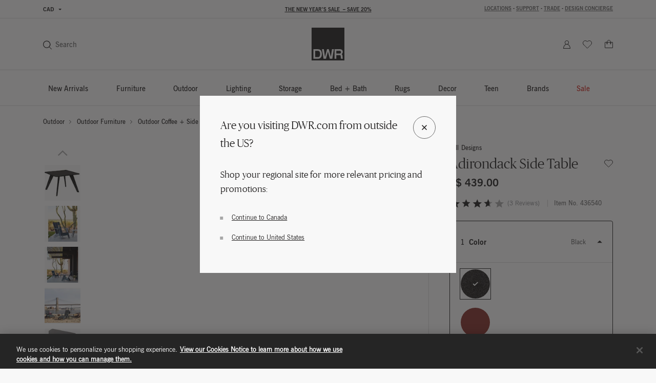

--- FILE ---
content_type: text/html;charset=UTF-8
request_url: https://www.dwr.com/on/demandware.store/Sites-dwr-Site/en_CA/CQRecomm-Start
body_size: 8254
content:
    <div class="einstein-recommendation-carousel carousel-default bg-off-white">
        
            <div class="carousel-title carousel-default-header reveal-animate">
                <h2>You may also like...</h2>
            </div>
        
        <div class="swiper">
            <div class="swiper-wrapper flex-nowrap no-gutters row">
                
                    <div class="swiper-slide col-12 col-lg-3">
                        <!-- CQuotient Activity Tracking (viewReco-cquotient.js) -->
<script type="text/javascript">//<!--
/* <![CDATA[ */
(function(){
try {
	if(window.CQuotient) {
		var cq_params = {};
		cq_params.cookieId = window.CQuotient.getCQCookieId();
		cq_params.userId = window.CQuotient.getCQUserId();
		cq_params.emailId = CQuotient.getCQHashedEmail();
		cq_params.loginId = CQuotient.getCQHashedLogin();
		cq_params.accumulate = true;
		cq_params.products = [{
			id: '408',
			sku: '',
			type: '',
			alt_id: ''
		}];
		cq_params.recommenderName = 'product-to-product-two';
		cq_params.realm = "BFCD";
		cq_params.siteId = "dwr";
		cq_params.instanceType = "prd";
		cq_params.locale = window.CQuotient.locale;
		cq_params.slotId = 'pdp-slot-einstein';
		cq_params.slotConfigId = 'New Slot Configuration - 2020-05-05 14:48:25';
		cq_params.slotConfigTemplate = 'slots\/recommendation\/pdpEinsteinProductCarouselSlot.isml';
		if(window.CQuotient.sendActivity)
			window.CQuotient.sendActivity( CQuotient.clientId, 'viewReco', cq_params );
		else
			window.CQuotient.activities.push( {activityType: 'viewReco', parameters: cq_params} );
	}
} catch(err) {}
})();
/* ]]> */
// -->
</script>
<script type="text/javascript">//<!--
/* <![CDATA[ (viewProduct-active_data.js) */
dw.ac._capture({id: "408", type: "recommendation"});
/* ]]> */
// -->
</script>
                            

<div class="grid-tile product" data-pid="408" tabindex="0"
     data-wid="374613"
     data-gtm-click="{&quot;primaryNavCategory&quot;:&quot;Outdoor Lounge Chairs + Ottomans&quot;,&quot;event&quot;:&quot;productClick&quot;,&quot;ecommerce&quot;:{&quot;currencyCode&quot;:&quot;CAD&quot;,&quot;click&quot;:{&quot;actionField&quot;:{&quot;list&quot;:&quot;&quot;},&quot;products&quot;:[{&quot;name&quot;:&quot;Adirondack Lounge Chair&quot;,&quot;id&quot;:&quot;408&quot;,&quot;price&quot;:&quot;N/A&quot;,&quot;category&quot;:&quot;outdoor-lounge-chairs-ottomans&quot;,&quot;brand&quot;:&quot;brands-loll-designs&quot;,&quot;variant&quot;:&quot;374613&quot;}]}}}"
     data-gtm-ee="{&quot;name&quot;:&quot;Adirondack Lounge Chair&quot;,&quot;id&quot;:&quot;408&quot;,&quot;category&quot;:&quot;outdoor-lounge-chairs-ottomans&quot;,&quot;brand&quot;:&quot;brands-loll-designs&quot;,&quot;variant&quot;:&quot;374613&quot;}"
     aria-label="Adirondack Lounge Chair">
    

























<div class="product-tile recommendation-tile">
    <!-- dwMarker="product" dwContentID="14c61b65ac81f67653affc92e3" -->
    

    
    

























<div class="product-tile-ui">
    <div class="compare product-tile-ui-compare">
        

    </div>

    
</div>


    
    <div class="product-asset position-relative js-use-inner-link no-product-sale-badge"
        tabindex="0" role="link">
        
            <div class="product-image-wrapper ratio ratio-1x1">
                <img class="product-asset-main tile-image" src="https://images.hermanmiller.group/m/7ce5565d408568e4/W-DWR_408_374613_black_vendor_f.png?trim=auto&amp;trim-sd=2&amp;blend-mode=darken&amp;blend=f8f8f8&amp;bg=f8f8f8&amp;auto=format&amp;fit=fill&amp;w=400&amp;h=400&amp;pad=40"
                    srcset="https://images.hermanmiller.group/m/7ce5565d408568e4/W-DWR_408_374613_black_vendor_f.png?trim=auto&amp;trim-sd=2&amp;blend-mode=darken&amp;blend=f8f8f8&amp;bg=f8f8f8&amp;auto=format&amp;fit=fill&amp;w=400&amp;h=400&amp;pad=40 1x,https://images.hermanmiller.group/m/7ce5565d408568e4/W-DWR_408_374613_black_vendor_f.png?trim=auto&amp;trim-sd=2&amp;blend-mode=darken&amp;blend=f8f8f8&amp;bg=f8f8f8&amp;auto=format&amp;fit=fill&amp;w=400&amp;h=400&amp;pad=40&amp;dpr=2  2x" alt="Adirondack Lounge Chair"
                    title="Adirondack Lounge Chair" loading="lazy" itemprop="image" />
            </div>
        
        
        <a class="stretched-link" href="/outdoor-lounge-chairs-ottomans/adirondack-lounge-chair/408.html?lang=en_CA" tabindex="-1">
            <span class="sr-only">Adirondack Lounge Chair</span>
        </a>
    </div>

    
        

<div class="product-tile-swatch-container">
    
        <div class="product-tile-colors">
            <fieldset class="product-tile-colors-list color-swatches">
                <legend class="product-tile-colors-qty label-product-color sr-only">13 Colors</legend>
                
                    <div class="">
                        <div class="swatch-control pl-0 mb-0 d-flex justify-content-center align-items-center">
                            <input type="radio" name="408-swatches" id="swatch-408-black" class="swatch-input"
                                data-swatchimg="https://images.hermanmiller.group/m/67ba4f2b94e28e62/W-DWR_408_374637_black_a.png?trim=auto&amp;trim-sd=2&amp;blend-mode=darken&amp;blend=f8f8f8&amp;bg=f8f8f8&amp;auto=format&amp;w=1200&amp;q=68&amp;h=1200&amp;pad=120&amp;fit=fill"
                                data-swatchlink="/outdoor-lounge-chairs-ottomans/adirondack-lounge-chair/374637.html?lang=en_CA"
                                data-swatchrolloverimg=""
                                data-attr-value="black"
                                data-index="0"
                            />
                            <label for="swatch-408-black" class="swatch swatch-circle"
                                
                                    style="background-image: url(https://images.hermanmiller.group/m/8cfe3e9ae412c709/W-sw_loll_plastic_black-tif.png?auto=format&amp;w=13&amp;h=13)"
                                
                            >
                                <span class="sr-only">Black</span>
                            </label>
                        </div>
                    </div>
                
                    <div class="">
                        <div class="swatch-control pl-0 mb-0 d-flex justify-content-center align-items-center">
                            <input type="radio" name="408-swatches" id="swatch-408-chili" class="swatch-input"
                                data-swatchimg="https://images.hermanmiller.group/m/ab3bceda70704316/W-DWR_408_100549695_chili_a-tif.png?trim=auto&amp;trim-sd=2&amp;blend-mode=darken&amp;blend=f8f8f8&amp;bg=f8f8f8&amp;auto=format&amp;w=1200&amp;q=68&amp;h=1200&amp;pad=120&amp;fit=fill"
                                data-swatchlink="/outdoor-lounge-chairs-ottomans/adirondack-lounge-chair/100549695.html?lang=en_CA"
                                data-swatchrolloverimg=""
                                data-attr-value="chili"
                                data-index="1"
                            />
                            <label for="swatch-408-chili" class="swatch swatch-circle"
                                
                                    style="background-image: url(https://images.hermanmiller.group/m/bc3877a5206a7ca/W-sw_loll_plastic_sunset_chili.png?auto=format&amp;w=13&amp;h=13)"
                                
                            >
                                <span class="sr-only">Chili</span>
                            </label>
                        </div>
                    </div>
                
                    <div class="">
                        <div class="swatch-control pl-0 mb-0 d-flex justify-content-center align-items-center">
                            <input type="radio" name="408-swatches" id="swatch-408-fog" class="swatch-input"
                                data-swatchimg="https://images.hermanmiller.group/m/368efc7d3027a362/W-DWR_408_100549693_fog_a-tif.png?trim=auto&amp;trim-sd=2&amp;blend-mode=darken&amp;blend=f8f8f8&amp;bg=f8f8f8&amp;auto=format&amp;w=1200&amp;q=68&amp;h=1200&amp;pad=120&amp;fit=fill"
                                data-swatchlink="/outdoor-lounge-chairs-ottomans/adirondack-lounge-chair/100549693.html?lang=en_CA"
                                data-swatchrolloverimg=""
                                data-attr-value="fog"
                                data-index="2"
                            />
                            <label for="swatch-408-fog" class="swatch swatch-circle"
                                
                                    style="background-image: url(https://images.hermanmiller.group/m/608755c5667c772b/W-sw_loll_plastic_fog.png?auto=format&amp;w=13&amp;h=13)"
                                
                            >
                                <span class="sr-only">Fog</span>
                            </label>
                        </div>
                    </div>
                
                    <div class="hidden-sm-down">
                        <div class="swatch-control pl-0 mb-0 d-flex justify-content-center align-items-center">
                            <input type="radio" name="408-swatches" id="swatch-408-leaf" class="swatch-input"
                                data-swatchimg="https://images.hermanmiller.group/m/614ab30ec09a22f7/W-DWR_408_391832_leaf_f-tif.png?trim=auto&amp;trim-sd=2&amp;blend-mode=darken&amp;blend=f8f8f8&amp;bg=f8f8f8&amp;auto=format&amp;w=1200&amp;q=68&amp;h=1200&amp;pad=120&amp;fit=fill"
                                data-swatchlink="/outdoor-lounge-chairs-ottomans/adirondack-lounge-chair/391832.html?lang=en_CA"
                                data-swatchrolloverimg=""
                                data-attr-value="leaf"
                                data-index="3"
                            />
                            <label for="swatch-408-leaf" class="swatch swatch-circle"
                                
                                    style="background-image: url(https://images.hermanmiller.group/m/e454555b860ca098/W-sw_loll_plastic_leaf-tif.png?auto=format&amp;w=13&amp;h=13)"
                                
                            >
                                <span class="sr-only">Leaf</span>
                            </label>
                        </div>
                    </div>
                
                    <div class="hidden-sm-down">
                        <div class="swatch-control pl-0 mb-0 d-flex justify-content-center align-items-center">
                            <input type="radio" name="408-swatches" id="swatch-408-navy_blue" class="swatch-input"
                                data-swatchimg="https://images.hermanmiller.group/m/444cda39c33703b4/W-DWR_408_100084511_navy_blue_vendor_a.png?trim=auto&amp;trim-sd=2&amp;blend-mode=darken&amp;blend=f8f8f8&amp;bg=f8f8f8&amp;auto=format&amp;w=1200&amp;q=68&amp;h=1200&amp;pad=120&amp;fit=fill"
                                data-swatchlink="/outdoor-lounge-chairs-ottomans/adirondack-lounge-chair/100084511.html?lang=en_CA"
                                data-swatchrolloverimg=""
                                data-attr-value="navy_blue"
                                data-index="4"
                            />
                            <label for="swatch-408-navy_blue" class="swatch swatch-circle"
                                
                                    style="background-image: url(https://images.hermanmiller.group/m/4cb538412317578b/W-sw_loll_plastic_navy_blue-tif.png?auto=format&amp;w=13&amp;h=13)"
                                
                            >
                                <span class="sr-only">Navy Blue</span>
                            </label>
                        </div>
                    </div>
                
                    <div class="hidden-sm-down">
                        <div class="swatch-control pl-0 mb-0 d-flex justify-content-center align-items-center">
                            <input type="radio" name="408-swatches" id="swatch-408-red" class="swatch-input"
                                data-swatchimg="https://images.hermanmiller.group/m/168b18205daeb9d1/W-DWR_408_391825_red_f-tif.png?trim=auto&amp;trim-sd=2&amp;blend-mode=darken&amp;blend=f8f8f8&amp;bg=f8f8f8&amp;auto=format&amp;w=1200&amp;q=68&amp;h=1200&amp;pad=120&amp;fit=fill"
                                data-swatchlink="/outdoor-lounge-chairs-ottomans/adirondack-lounge-chair/391825.html?lang=en_CA"
                                data-swatchrolloverimg=""
                                data-attr-value="red"
                                data-index="5"
                            />
                            <label for="swatch-408-red" class="swatch swatch-circle"
                                
                                    style="background-image: url(https://images.hermanmiller.group/m/676f80d520c2b000/W-sw_loll_plastic_red-tif.png?auto=format&amp;w=13&amp;h=13)"
                                
                            >
                                <span class="sr-only">Red</span>
                            </label>
                        </div>
                    </div>
                

                
                    <li class="d-flex align-items-center more-link-container">
                        <a class="label-product-color" href="/outdoor-lounge-chairs-ottomans/adirondack-lounge-chair/408.html?lang=en_CA">
                            
                                <span class="hidden-sm-down">+ 7 More </span>
                            
                            <span class="d-md-none">+ 10 </span>
                        </a>
                    </li>
                
            </fieldset>
        </div>
    
</div>

    
    
        <span class="brand-label">
            Loll Designs
        </span>
    
    <div class="tile-body js-use-inner-link">
        
        <div class="pdp-link">
    <a class="link" href="/outdoor-lounge-chairs-ottomans/adirondack-lounge-chair/408.html?lang=en_CA">Adirondack Lounge Chair</a>
</div>


        <!-- Attributes -->
        <!-- TODO: this functionality doesn't work for einstein carousel in mini cart and cart page-->
        
        

        
        
            
<div class="price">
    
        
            
<span class="range range-standard">
    

    
    
    

    
    <span class="pricing-default ">
        

        
        <span class="sales">
            
                <span class="value" content="1073.00">
            
            
            
            C$ 1,073.00


            </span>
        </span>
        
    </span>


    -
    
    
    

    
    <span class="pricing-default ">
        

        
        <span class="sales">
            
            
                <span class="value" content="1270.00">
            
            
            C$ 1,270.00


            </span>
        </span>
        
    </span>



    
</span>

        

               
    
</div>

        

        

























    



    </div>

    
    
        

    

    
<!-- END_dwmarker -->
</div>
</div>

                        
                    </div>
                
                    <div class="swiper-slide col-12 col-lg-3">
                        <!-- CQuotient Activity Tracking (viewReco-cquotient.js) -->
<script type="text/javascript">//<!--
/* <![CDATA[ */
(function(){
try {
	if(window.CQuotient) {
		var cq_params = {};
		cq_params.cookieId = window.CQuotient.getCQCookieId();
		cq_params.userId = window.CQuotient.getCQUserId();
		cq_params.emailId = CQuotient.getCQHashedEmail();
		cq_params.loginId = CQuotient.getCQHashedLogin();
		cq_params.accumulate = true;
		cq_params.products = [{
			id: '2196306',
			sku: '',
			type: '',
			alt_id: ''
		}];
		cq_params.recommenderName = 'product-to-product-two';
		cq_params.realm = "BFCD";
		cq_params.siteId = "dwr";
		cq_params.instanceType = "prd";
		cq_params.locale = window.CQuotient.locale;
		cq_params.slotId = 'pdp-slot-einstein';
		cq_params.slotConfigId = 'New Slot Configuration - 2020-05-05 14:48:25';
		cq_params.slotConfigTemplate = 'slots\/recommendation\/pdpEinsteinProductCarouselSlot.isml';
		if(window.CQuotient.sendActivity)
			window.CQuotient.sendActivity( CQuotient.clientId, 'viewReco', cq_params );
		else
			window.CQuotient.activities.push( {activityType: 'viewReco', parameters: cq_params} );
	}
} catch(err) {}
})();
/* ]]> */
// -->
</script>
<script type="text/javascript">//<!--
/* <![CDATA[ (viewProduct-active_data.js) */
dw.ac._capture({id: "2196306", type: "recommendation"});
/* ]]> */
// -->
</script>
                            

<div class="grid-tile product" data-pid="2196306" tabindex="0"
     data-wid="100078743"
     data-gtm-click="{&quot;primaryNavCategory&quot;:&quot;Outdoor Coffee + Side Tables&quot;,&quot;event&quot;:&quot;productClick&quot;,&quot;ecommerce&quot;:{&quot;currencyCode&quot;:&quot;CAD&quot;,&quot;click&quot;:{&quot;actionField&quot;:{&quot;list&quot;:&quot;&quot;},&quot;products&quot;:[{&quot;name&quot;:&quot;Lollygagger Side Table&quot;,&quot;id&quot;:&quot;2196306&quot;,&quot;price&quot;:&quot;N/A&quot;,&quot;category&quot;:&quot;outdoor-coffee-side-tables&quot;,&quot;brand&quot;:&quot;brands-loll-designs&quot;,&quot;variant&quot;:&quot;100078743&quot;}]}}}"
     data-gtm-ee="{&quot;name&quot;:&quot;Lollygagger Side Table&quot;,&quot;id&quot;:&quot;2196306&quot;,&quot;category&quot;:&quot;outdoor-coffee-side-tables&quot;,&quot;brand&quot;:&quot;brands-loll-designs&quot;,&quot;variant&quot;:&quot;100078743&quot;}"
     aria-label="Lollygagger Side Table">
    

























<div class="product-tile recommendation-tile">
    <!-- dwMarker="product" dwContentID="303eab4c440252301e2993ee92" -->
    

    
    

























<div class="product-tile-ui">
    <div class="compare product-tile-ui-compare">
        

    </div>

    
</div>


    
    <div class="product-asset position-relative js-use-inner-link no-product-sale-badge"
        tabindex="0" role="link">
        
            <div class="product-image-wrapper ratio ratio-1x1">
                <img class="product-asset-main tile-image" src="https://images.hermanmiller.group/m/01669016c5de548c/W-DWR_2196306_100078743_black_f.png?trim=auto&amp;trim-sd=2&amp;blend-mode=darken&amp;blend=f8f8f8&amp;bg=f8f8f8&amp;auto=format&amp;fit=fill&amp;w=400&amp;h=400&amp;pad=40"
                    srcset="https://images.hermanmiller.group/m/01669016c5de548c/W-DWR_2196306_100078743_black_f.png?trim=auto&amp;trim-sd=2&amp;blend-mode=darken&amp;blend=f8f8f8&amp;bg=f8f8f8&amp;auto=format&amp;fit=fill&amp;w=400&amp;h=400&amp;pad=40 1x,https://images.hermanmiller.group/m/01669016c5de548c/W-DWR_2196306_100078743_black_f.png?trim=auto&amp;trim-sd=2&amp;blend-mode=darken&amp;blend=f8f8f8&amp;bg=f8f8f8&amp;auto=format&amp;fit=fill&amp;w=400&amp;h=400&amp;pad=40&amp;dpr=2  2x" alt="Lollygagger Side Table"
                    title="Lollygagger Side Table" loading="lazy" itemprop="image" />
            </div>
        
        
        <a class="stretched-link" href="/outdoor-coffee-side-tables/lollygagger-side-table/2196306.html?lang=en_CA" tabindex="-1">
            <span class="sr-only">Lollygagger Side Table</span>
        </a>
    </div>

    
        

<div class="product-tile-swatch-container">
    
        <div class="product-tile-colors">
            <fieldset class="product-tile-colors-list color-swatches">
                <legend class="product-tile-colors-qty label-product-color sr-only">13 Colors</legend>
                
                    <div class="">
                        <div class="swatch-control pl-0 mb-0 d-flex justify-content-center align-items-center">
                            <input type="radio" name="2196306-swatches" id="swatch-2196306-black" class="swatch-input"
                                data-swatchimg="https://images.hermanmiller.group/m/01669016c5de548c/W-DWR_2196306_100078743_black_f.png?trim=auto&amp;trim-sd=2&amp;blend-mode=darken&amp;blend=f8f8f8&amp;bg=f8f8f8&amp;auto=format&amp;w=1200&amp;q=68&amp;h=1200&amp;pad=120&amp;fit=fill"
                                data-swatchlink="/outdoor-coffee-side-tables/lollygagger-side-table/100078743.html?lang=en_CA"
                                data-swatchrolloverimg="https://images.hermanmiller.group/m/a546a75370188230/W-DWR_2196306_100078743_slate_a.png?trim=auto&amp;trim-sd=2&amp;blend-mode=darken&amp;blend=f8f8f8&amp;bg=f8f8f8&amp;auto=format&amp;w=1200&amp;q=68&amp;h=1200&amp;pad=120&amp;fit=fill"
                                data-attr-value="black"
                                data-index="0"
                            />
                            <label for="swatch-2196306-black" class="swatch swatch-circle"
                                
                                    style="background-image: url(https://images.hermanmiller.group/m/8cfe3e9ae412c709/W-sw_loll_plastic_black-tif.png?auto=format&amp;w=13&amp;h=13)"
                                
                            >
                                <span class="sr-only">Black</span>
                            </label>
                        </div>
                    </div>
                
                    <div class="">
                        <div class="swatch-control pl-0 mb-0 d-flex justify-content-center align-items-center">
                            <input type="radio" name="2196306-swatches" id="swatch-2196306-chili" class="swatch-input"
                                data-swatchimg="https://images.hermanmiller.group/m/da2c1caa6fcf04f8/W-DWR_2196306_100549883_chili_a-tif.png?trim=auto&amp;trim-sd=2&amp;blend-mode=darken&amp;blend=f8f8f8&amp;bg=f8f8f8&amp;auto=format&amp;w=1200&amp;q=68&amp;h=1200&amp;pad=120&amp;fit=fill"
                                data-swatchlink="/outdoor-coffee-side-tables/lollygagger-side-table/100549883.html?lang=en_CA"
                                data-swatchrolloverimg=""
                                data-attr-value="chili"
                                data-index="1"
                            />
                            <label for="swatch-2196306-chili" class="swatch swatch-circle"
                                
                                    style="background-image: url(https://images.hermanmiller.group/m/bc3877a5206a7ca/W-sw_loll_plastic_sunset_chili.png?auto=format&amp;w=13&amp;h=13)"
                                
                            >
                                <span class="sr-only">Chili</span>
                            </label>
                        </div>
                    </div>
                
                    <div class="">
                        <div class="swatch-control pl-0 mb-0 d-flex justify-content-center align-items-center">
                            <input type="radio" name="2196306-swatches" id="swatch-2196306-fog" class="swatch-input"
                                data-swatchimg="https://images.hermanmiller.group/m/ba1528ee52c6808f/W-DWR_2196306_100549881_fog_a-tif.png?trim=auto&amp;trim-sd=2&amp;blend-mode=darken&amp;blend=f8f8f8&amp;bg=f8f8f8&amp;auto=format&amp;w=1200&amp;q=68&amp;h=1200&amp;pad=120&amp;fit=fill"
                                data-swatchlink="/outdoor-coffee-side-tables/lollygagger-side-table/100549881.html?lang=en_CA"
                                data-swatchrolloverimg=""
                                data-attr-value="fog"
                                data-index="2"
                            />
                            <label for="swatch-2196306-fog" class="swatch swatch-circle"
                                
                                    style="background-image: url(https://images.hermanmiller.group/m/608755c5667c772b/W-sw_loll_plastic_fog.png?auto=format&amp;w=13&amp;h=13)"
                                
                            >
                                <span class="sr-only">Fog</span>
                            </label>
                        </div>
                    </div>
                
                    <div class="hidden-sm-down">
                        <div class="swatch-control pl-0 mb-0 d-flex justify-content-center align-items-center">
                            <input type="radio" name="2196306-swatches" id="swatch-2196306-leaf" class="swatch-input"
                                data-swatchimg="https://images.hermanmiller.group/m/a644ea9c223e5a73/W-DWR_2196306_100078747_leaf_f.png?trim=auto&amp;trim-sd=2&amp;blend-mode=darken&amp;blend=f8f8f8&amp;bg=f8f8f8&amp;auto=format&amp;w=1200&amp;q=68&amp;h=1200&amp;pad=120&amp;fit=fill"
                                data-swatchlink="/outdoor-coffee-side-tables/lollygagger-side-table/100078747.html?lang=en_CA"
                                data-swatchrolloverimg=""
                                data-attr-value="leaf"
                                data-index="3"
                            />
                            <label for="swatch-2196306-leaf" class="swatch swatch-circle"
                                
                                    style="background-image: url(https://images.hermanmiller.group/m/e454555b860ca098/W-sw_loll_plastic_leaf-tif.png?auto=format&amp;w=13&amp;h=13)"
                                
                            >
                                <span class="sr-only">Leaf</span>
                            </label>
                        </div>
                    </div>
                
                    <div class="hidden-sm-down">
                        <div class="swatch-control pl-0 mb-0 d-flex justify-content-center align-items-center">
                            <input type="radio" name="2196306-swatches" id="swatch-2196306-navy_blue" class="swatch-input"
                                data-swatchimg="https://images.hermanmiller.group/m/b78304d9acba642c/W-DWR_2196306_100084584_navy_blue_f.png?trim=auto&amp;trim-sd=2&amp;blend-mode=darken&amp;blend=f8f8f8&amp;bg=f8f8f8&amp;auto=format&amp;w=1200&amp;q=68&amp;h=1200&amp;pad=120&amp;fit=fill"
                                data-swatchlink="/outdoor-coffee-side-tables/lollygagger-side-table/100084584.html?lang=en_CA"
                                data-swatchrolloverimg=""
                                data-attr-value="navy_blue"
                                data-index="4"
                            />
                            <label for="swatch-2196306-navy_blue" class="swatch swatch-circle"
                                
                                    style="background-image: url(https://images.hermanmiller.group/m/4cb538412317578b/W-sw_loll_plastic_navy_blue-tif.png?auto=format&amp;w=13&amp;h=13)"
                                
                            >
                                <span class="sr-only">Navy Blue</span>
                            </label>
                        </div>
                    </div>
                
                    <div class="hidden-sm-down">
                        <div class="swatch-control pl-0 mb-0 d-flex justify-content-center align-items-center">
                            <input type="radio" name="2196306-swatches" id="swatch-2196306-red" class="swatch-input"
                                data-swatchimg="https://images.hermanmiller.group/m/62fb91927fe483b3/W-DWR_2196306_100078749_red_f.png?trim=auto&amp;trim-sd=2&amp;blend-mode=darken&amp;blend=f8f8f8&amp;bg=f8f8f8&amp;auto=format&amp;w=1200&amp;q=68&amp;h=1200&amp;pad=120&amp;fit=fill"
                                data-swatchlink="/outdoor-coffee-side-tables/lollygagger-side-table/100078749.html?lang=en_CA"
                                data-swatchrolloverimg=""
                                data-attr-value="red"
                                data-index="5"
                            />
                            <label for="swatch-2196306-red" class="swatch swatch-circle"
                                
                                    style="background-image: url(https://images.hermanmiller.group/m/676f80d520c2b000/W-sw_loll_plastic_red-tif.png?auto=format&amp;w=13&amp;h=13)"
                                
                            >
                                <span class="sr-only">Red</span>
                            </label>
                        </div>
                    </div>
                

                
                    <li class="d-flex align-items-center more-link-container">
                        <a class="label-product-color" href="/outdoor-coffee-side-tables/lollygagger-side-table/2196306.html?lang=en_CA">
                            
                                <span class="hidden-sm-down">+ 7 More </span>
                            
                            <span class="d-md-none">+ 10 </span>
                        </a>
                    </li>
                
            </fieldset>
        </div>
    
</div>

    
    
        <span class="brand-label">
            Loll Designs
        </span>
    
    <div class="tile-body js-use-inner-link">
        
        <div class="pdp-link">
    <a class="link" href="/outdoor-coffee-side-tables/lollygagger-side-table/2196306.html?lang=en_CA">Lollygagger Side Table</a>
</div>


        <!-- Attributes -->
        <!-- TODO: this functionality doesn't work for einstein carousel in mini cart and cart page-->
        
        

        
        
            
<div class="price">
    
        
            
<span class="range range-standard">
    

    
    
    

    
    <span class="pricing-default ">
        

        
        <span class="sales">
            
                <span class="value" content="331.00">
            
            
            
            C$ 331.00


            </span>
        </span>
        
    </span>


    -
    
    
    

    
    <span class="pricing-default ">
        

        
        <span class="sales">
            
            
                <span class="value" content="350.00">
            
            
            C$ 350.00


            </span>
        </span>
        
    </span>



    
</span>

        

               
    
</div>

        

        

























    



    </div>

    
    
        

    

    
<!-- END_dwmarker -->
</div>
</div>

                        
                    </div>
                
                    <div class="swiper-slide col-12 col-lg-3">
                        <!-- CQuotient Activity Tracking (viewReco-cquotient.js) -->
<script type="text/javascript">//<!--
/* <![CDATA[ */
(function(){
try {
	if(window.CQuotient) {
		var cq_params = {};
		cq_params.cookieId = window.CQuotient.getCQCookieId();
		cq_params.userId = window.CQuotient.getCQUserId();
		cq_params.emailId = CQuotient.getCQHashedEmail();
		cq_params.loginId = CQuotient.getCQHashedLogin();
		cq_params.accumulate = true;
		cq_params.products = [{
			id: '9127',
			sku: '',
			type: '',
			alt_id: ''
		}];
		cq_params.recommenderName = 'product-to-product-two';
		cq_params.realm = "BFCD";
		cq_params.siteId = "dwr";
		cq_params.instanceType = "prd";
		cq_params.locale = window.CQuotient.locale;
		cq_params.slotId = 'pdp-slot-einstein';
		cq_params.slotConfigId = 'New Slot Configuration - 2020-05-05 14:48:25';
		cq_params.slotConfigTemplate = 'slots\/recommendation\/pdpEinsteinProductCarouselSlot.isml';
		if(window.CQuotient.sendActivity)
			window.CQuotient.sendActivity( CQuotient.clientId, 'viewReco', cq_params );
		else
			window.CQuotient.activities.push( {activityType: 'viewReco', parameters: cq_params} );
	}
} catch(err) {}
})();
/* ]]> */
// -->
</script>
<script type="text/javascript">//<!--
/* <![CDATA[ (viewProduct-active_data.js) */
dw.ac._capture({id: "9127", type: "recommendation"});
/* ]]> */
// -->
</script>
                            

<div class="grid-tile product" data-pid="9127" tabindex="0"
     data-wid="100060528"
     data-gtm-click="{&quot;primaryNavCategory&quot;:&quot;Outdoor Coffee + Side Tables&quot;,&quot;event&quot;:&quot;productClick&quot;,&quot;ecommerce&quot;:{&quot;currencyCode&quot;:&quot;CAD&quot;,&quot;click&quot;:{&quot;actionField&quot;:{&quot;list&quot;:&quot;&quot;},&quot;products&quot;:[{&quot;name&quot;:&quot;Satellite End Table&quot;,&quot;id&quot;:&quot;9127&quot;,&quot;price&quot;:&quot;N/A&quot;,&quot;category&quot;:&quot;outdoor-coffee-side-tables&quot;,&quot;brand&quot;:&quot;brands-loll-designs&quot;,&quot;variant&quot;:&quot;100060528&quot;}]}}}"
     data-gtm-ee="{&quot;name&quot;:&quot;Satellite End Table&quot;,&quot;id&quot;:&quot;9127&quot;,&quot;category&quot;:&quot;outdoor-coffee-side-tables&quot;,&quot;brand&quot;:&quot;brands-loll-designs&quot;,&quot;variant&quot;:&quot;100060528&quot;}"
     aria-label="Satellite End Table">
    

























<div class="product-tile recommendation-tile">
    <!-- dwMarker="product" dwContentID="5526400d248950cd52d44043ac" -->
    

    
    

























<div class="product-tile-ui">
    <div class="compare product-tile-ui-compare">
        

    </div>

    
</div>


    
    <div class="product-asset position-relative js-use-inner-link no-product-sale-badge"
        tabindex="0" role="link">
        
            <div class="product-image-wrapper ratio ratio-1x1">
                <img class="product-asset-main tile-image" src="https://images.hermanmiller.group/m/0cb11491c94e2e11/W-DWR_9127_100060528_white_f.png?trim=auto&amp;trim-sd=2&amp;blend-mode=darken&amp;blend=f8f8f8&amp;bg=f8f8f8&amp;auto=format&amp;fit=fill&amp;w=400&amp;h=400&amp;pad=40"
                    srcset="https://images.hermanmiller.group/m/0cb11491c94e2e11/W-DWR_9127_100060528_white_f.png?trim=auto&amp;trim-sd=2&amp;blend-mode=darken&amp;blend=f8f8f8&amp;bg=f8f8f8&amp;auto=format&amp;fit=fill&amp;w=400&amp;h=400&amp;pad=40 1x,https://images.hermanmiller.group/m/0cb11491c94e2e11/W-DWR_9127_100060528_white_f.png?trim=auto&amp;trim-sd=2&amp;blend-mode=darken&amp;blend=f8f8f8&amp;bg=f8f8f8&amp;auto=format&amp;fit=fill&amp;w=400&amp;h=400&amp;pad=40&amp;dpr=2  2x" alt="Satellite End Table"
                    title="Satellite End Table" loading="lazy" itemprop="image" />
            </div>
        
        
        <a class="stretched-link" href="/outdoor-coffee-side-tables/satellite-end-table/9127.html?lang=en_CA" tabindex="-1">
            <span class="sr-only">Satellite End Table</span>
        </a>
    </div>

    
        

<div class="product-tile-swatch-container">
    
        <div class="product-tile-colors">
            <fieldset class="product-tile-colors-list color-swatches">
                <legend class="product-tile-colors-qty label-product-color sr-only">11 Colors</legend>
                
                    <div class="">
                        <div class="swatch-control pl-0 mb-0 d-flex justify-content-center align-items-center">
                            <input type="radio" name="9127-swatches" id="swatch-9127-chili" class="swatch-input"
                                data-swatchimg="https://images.hermanmiller.group/m/b8c349b2554836eb/W-DWR_9127_100549923_18_chili_a-tif.png?trim=auto&amp;trim-sd=2&amp;blend-mode=darken&amp;blend=f8f8f8&amp;bg=f8f8f8&amp;auto=format&amp;w=1200&amp;q=68&amp;h=1200&amp;pad=120&amp;fit=fill"
                                data-swatchlink="/outdoor-coffee-side-tables/satellite-end-table/100549923.html?lang=en_CA"
                                data-swatchrolloverimg=""
                                data-attr-value="chili"
                                data-index="0"
                            />
                            <label for="swatch-9127-chili" class="swatch swatch-circle"
                                
                                    style="background-image: url(https://images.hermanmiller.group/m/bc3877a5206a7ca/W-sw_loll_plastic_sunset_chili.png?auto=format&amp;w=13&amp;h=13)"
                                
                            >
                                <span class="sr-only">Chili</span>
                            </label>
                        </div>
                    </div>
                
                    <div class="">
                        <div class="swatch-control pl-0 mb-0 d-flex justify-content-center align-items-center">
                            <input type="radio" name="9127-swatches" id="swatch-9127-fog" class="swatch-input"
                                data-swatchimg="https://images.hermanmiller.group/m/a7abdc8da9d28600/W-DWR_9127_100549921_fog_a-tif.png?trim=auto&amp;trim-sd=2&amp;blend-mode=darken&amp;blend=f8f8f8&amp;bg=f8f8f8&amp;auto=format&amp;w=1200&amp;q=68&amp;h=1200&amp;pad=120&amp;fit=fill"
                                data-swatchlink="/outdoor-coffee-side-tables/satellite-end-table/100549921.html?lang=en_CA"
                                data-swatchrolloverimg=""
                                data-attr-value="fog"
                                data-index="1"
                            />
                            <label for="swatch-9127-fog" class="swatch swatch-circle"
                                
                                    style="background-image: url(https://images.hermanmiller.group/m/608755c5667c772b/W-sw_loll_plastic_fog.png?auto=format&amp;w=13&amp;h=13)"
                                
                            >
                                <span class="sr-only">Fog</span>
                            </label>
                        </div>
                    </div>
                
                    <div class="">
                        <div class="swatch-control pl-0 mb-0 d-flex justify-content-center align-items-center">
                            <input type="radio" name="9127-swatches" id="swatch-9127-leaf" class="swatch-input"
                                data-swatchimg="https://images.hermanmiller.group/m/344f4254ff4c36da/W-DWR_9127_100060533_leaf_f.png?trim=auto&amp;trim-sd=2&amp;blend-mode=darken&amp;blend=f8f8f8&amp;bg=f8f8f8&amp;auto=format&amp;w=1200&amp;q=68&amp;h=1200&amp;pad=120&amp;fit=fill"
                                data-swatchlink="/outdoor-coffee-side-tables/satellite-end-table/100060533.html?lang=en_CA"
                                data-swatchrolloverimg=""
                                data-attr-value="leaf"
                                data-index="2"
                            />
                            <label for="swatch-9127-leaf" class="swatch swatch-circle"
                                
                                    style="background-image: url(https://images.hermanmiller.group/m/e454555b860ca098/W-sw_loll_plastic_leaf-tif.png?auto=format&amp;w=13&amp;h=13)"
                                
                            >
                                <span class="sr-only">Leaf</span>
                            </label>
                        </div>
                    </div>
                
                    <div class="hidden-sm-down">
                        <div class="swatch-control pl-0 mb-0 d-flex justify-content-center align-items-center">
                            <input type="radio" name="9127-swatches" id="swatch-9127-navy_blue" class="swatch-input"
                                data-swatchimg="https://images.hermanmiller.group/m/d6a22426c669ed69/W-DWR_9127_100084595_navy_f.png?trim=auto&amp;trim-sd=2&amp;blend-mode=darken&amp;blend=f8f8f8&amp;bg=f8f8f8&amp;auto=format&amp;w=1200&amp;q=68&amp;h=1200&amp;pad=120&amp;fit=fill"
                                data-swatchlink="/outdoor-coffee-side-tables/satellite-end-table/100084595.html?lang=en_CA"
                                data-swatchrolloverimg=""
                                data-attr-value="navy_blue"
                                data-index="3"
                            />
                            <label for="swatch-9127-navy_blue" class="swatch swatch-circle"
                                
                                    style="background-image: url(https://images.hermanmiller.group/m/4cb538412317578b/W-sw_loll_plastic_navy_blue-tif.png?auto=format&amp;w=13&amp;h=13)"
                                
                            >
                                <span class="sr-only">Navy Blue</span>
                            </label>
                        </div>
                    </div>
                
                    <div class="hidden-sm-down">
                        <div class="swatch-control pl-0 mb-0 d-flex justify-content-center align-items-center">
                            <input type="radio" name="9127-swatches" id="swatch-9127-red" class="swatch-input"
                                data-swatchimg="https://images.hermanmiller.group/m/433aa28b09be5fd8/W-DWR_9127_100060534_red_f.png?trim=auto&amp;trim-sd=2&amp;blend-mode=darken&amp;blend=f8f8f8&amp;bg=f8f8f8&amp;auto=format&amp;w=1200&amp;q=68&amp;h=1200&amp;pad=120&amp;fit=fill"
                                data-swatchlink="/outdoor-coffee-side-tables/satellite-end-table/100060534.html?lang=en_CA"
                                data-swatchrolloverimg=""
                                data-attr-value="red"
                                data-index="4"
                            />
                            <label for="swatch-9127-red" class="swatch swatch-circle"
                                
                                    style="background-image: url(https://images.hermanmiller.group/m/676f80d520c2b000/W-sw_loll_plastic_red-tif.png?auto=format&amp;w=13&amp;h=13)"
                                
                            >
                                <span class="sr-only">Red</span>
                            </label>
                        </div>
                    </div>
                
                    <div class="hidden-sm-down">
                        <div class="swatch-control pl-0 mb-0 d-flex justify-content-center align-items-center">
                            <input type="radio" name="9127-swatches" id="swatch-9127-sage" class="swatch-input"
                                data-swatchimg="https://images.hermanmiller.group/m/d029ec595e679ac2/W-DWR_9127_100549922_sage_a-tif.png?trim=auto&amp;trim-sd=2&amp;blend-mode=darken&amp;blend=f8f8f8&amp;bg=f8f8f8&amp;auto=format&amp;w=1200&amp;q=68&amp;h=1200&amp;pad=120&amp;fit=fill"
                                data-swatchlink="/outdoor-coffee-side-tables/satellite-end-table/100549922.html?lang=en_CA"
                                data-swatchrolloverimg=""
                                data-attr-value="sage"
                                data-index="5"
                            />
                            <label for="swatch-9127-sage" class="swatch swatch-circle"
                                
                                    style="background-image: url(https://images.hermanmiller.group/m/72f981e0d179811f/W-sw_loll_plastic_sage.png?auto=format&amp;w=13&amp;h=13)"
                                
                            >
                                <span class="sr-only">Sage</span>
                            </label>
                        </div>
                    </div>
                

                
                    <li class="d-flex align-items-center more-link-container">
                        <a class="label-product-color" href="/outdoor-coffee-side-tables/satellite-end-table/9127.html?lang=en_CA">
                            
                                <span class="hidden-sm-down">+ 5 More </span>
                            
                            <span class="d-md-none">+ 8 </span>
                        </a>
                    </li>
                
            </fieldset>
        </div>
    
</div>

    
    
        <span class="brand-label">
            Loll Designs
        </span>
    
    <div class="tile-body js-use-inner-link">
        
        <div class="pdp-link">
    <a class="link" href="/outdoor-coffee-side-tables/satellite-end-table/9127.html?lang=en_CA">Satellite End Table</a>
</div>


        <!-- Attributes -->
        <!-- TODO: this functionality doesn't work for einstein carousel in mini cart and cart page-->
        
        

        
        
            
<div class="price">
    
        
            
<span class="range range-standard">
    

    
    
    

    
    <span class="pricing-default ">
        

        
        <span class="sales">
            
                <span class="value" content="389.00">
            
            
            
            C$ 389.00


            </span>
        </span>
        
    </span>


    -
    
    
    

    
    <span class="pricing-default ">
        

        
        <span class="sales">
            
            
                <span class="value" content="420.00">
            
            
            C$ 420.00


            </span>
        </span>
        
    </span>



    
</span>

        

               
    
</div>

        

        

























    



    </div>

    
    
        

    

    
<!-- END_dwmarker -->
</div>
</div>

                        
                    </div>
                
                    <div class="swiper-slide col-12 col-lg-3">
                        <!-- CQuotient Activity Tracking (viewReco-cquotient.js) -->
<script type="text/javascript">//<!--
/* <![CDATA[ */
(function(){
try {
	if(window.CQuotient) {
		var cq_params = {};
		cq_params.cookieId = window.CQuotient.getCQCookieId();
		cq_params.userId = window.CQuotient.getCQUserId();
		cq_params.emailId = CQuotient.getCQHashedEmail();
		cq_params.loginId = CQuotient.getCQHashedLogin();
		cq_params.accumulate = true;
		cq_params.products = [{
			id: '410',
			sku: '',
			type: '',
			alt_id: ''
		}];
		cq_params.recommenderName = 'product-to-product-two';
		cq_params.realm = "BFCD";
		cq_params.siteId = "dwr";
		cq_params.instanceType = "prd";
		cq_params.locale = window.CQuotient.locale;
		cq_params.slotId = 'pdp-slot-einstein';
		cq_params.slotConfigId = 'New Slot Configuration - 2020-05-05 14:48:25';
		cq_params.slotConfigTemplate = 'slots\/recommendation\/pdpEinsteinProductCarouselSlot.isml';
		if(window.CQuotient.sendActivity)
			window.CQuotient.sendActivity( CQuotient.clientId, 'viewReco', cq_params );
		else
			window.CQuotient.activities.push( {activityType: 'viewReco', parameters: cq_params} );
	}
} catch(err) {}
})();
/* ]]> */
// -->
</script>
<script type="text/javascript">//<!--
/* <![CDATA[ (viewProduct-active_data.js) */
dw.ac._capture({id: "410", type: "recommendation"});
/* ]]> */
// -->
</script>
                            

<div class="grid-tile product" data-pid="410" tabindex="0"
     data-wid="374712"
     data-gtm-click="{&quot;primaryNavCategory&quot;:&quot;Outdoor Lounge Chairs + Ottomans&quot;,&quot;event&quot;:&quot;productClick&quot;,&quot;ecommerce&quot;:{&quot;currencyCode&quot;:&quot;CAD&quot;,&quot;click&quot;:{&quot;actionField&quot;:{&quot;list&quot;:&quot;&quot;},&quot;products&quot;:[{&quot;name&quot;:&quot;Adirondack Ottoman&quot;,&quot;id&quot;:&quot;410&quot;,&quot;price&quot;:&quot;N/A&quot;,&quot;category&quot;:&quot;outdoor-lounge-chairs-ottomans&quot;,&quot;brand&quot;:&quot;brands-loll-designs&quot;,&quot;variant&quot;:&quot;374712&quot;}]}}}"
     data-gtm-ee="{&quot;name&quot;:&quot;Adirondack Ottoman&quot;,&quot;id&quot;:&quot;410&quot;,&quot;category&quot;:&quot;outdoor-lounge-chairs-ottomans&quot;,&quot;brand&quot;:&quot;brands-loll-designs&quot;,&quot;variant&quot;:&quot;374712&quot;}"
     aria-label="Adirondack Ottoman">
    

























<div class="product-tile recommendation-tile">
    <!-- dwMarker="product" dwContentID="1dd08ec98290531564daae935c" -->
    

    
    

























<div class="product-tile-ui">
    <div class="compare product-tile-ui-compare">
        

    </div>

    
</div>


    
    <div class="product-asset position-relative js-use-inner-link no-product-sale-badge"
        tabindex="0" role="link">
        
            <div class="product-image-wrapper ratio ratio-1x1">
                <img class="product-asset-main tile-image" src="https://images.hermanmiller.group/m/5efb641ae4f59a28/W-DWR_410_374712_white_f.png?trim=auto&amp;trim-sd=2&amp;blend-mode=darken&amp;blend=f8f8f8&amp;bg=f8f8f8&amp;auto=format&amp;fit=fill&amp;w=400&amp;h=400&amp;pad=40"
                    srcset="https://images.hermanmiller.group/m/5efb641ae4f59a28/W-DWR_410_374712_white_f.png?trim=auto&amp;trim-sd=2&amp;blend-mode=darken&amp;blend=f8f8f8&amp;bg=f8f8f8&amp;auto=format&amp;fit=fill&amp;w=400&amp;h=400&amp;pad=40 1x,https://images.hermanmiller.group/m/5efb641ae4f59a28/W-DWR_410_374712_white_f.png?trim=auto&amp;trim-sd=2&amp;blend-mode=darken&amp;blend=f8f8f8&amp;bg=f8f8f8&amp;auto=format&amp;fit=fill&amp;w=400&amp;h=400&amp;pad=40&amp;dpr=2  2x" alt="Adirondack Ottoman"
                    title="Adirondack Ottoman" loading="lazy" itemprop="image" />
            </div>
        
        
        <a class="stretched-link" href="/outdoor-lounge-chairs-ottomans/adirondack-ottoman/410.html?lang=en_CA" tabindex="-1">
            <span class="sr-only">Adirondack Ottoman</span>
        </a>
    </div>

    
        

<div class="product-tile-swatch-container">
    
        <div class="product-tile-colors">
            <fieldset class="product-tile-colors-list color-swatches">
                <legend class="product-tile-colors-qty label-product-color sr-only">13 Colors</legend>
                
                    <div class="">
                        <div class="swatch-control pl-0 mb-0 d-flex justify-content-center align-items-center">
                            <input type="radio" name="410-swatches" id="swatch-410-black" class="swatch-input"
                                data-swatchimg="https://images.hermanmiller.group/m/8d8a066530955154/W-DWR_410_554145_slate_f.png?trim=auto&amp;trim-sd=2&amp;blend-mode=darken&amp;blend=f8f8f8&amp;bg=f8f8f8&amp;auto=format&amp;w=1200&amp;q=68&amp;h=1200&amp;pad=120&amp;fit=fill"
                                data-swatchlink="/outdoor-lounge-chairs-ottomans/adirondack-ottoman/374736.html?lang=en_CA"
                                data-swatchrolloverimg="https://images.hermanmiller.group/m/1d33569d58e008b1/W-DWR_410_554145_slate_a.png?trim=auto&amp;trim-sd=2&amp;blend-mode=darken&amp;blend=f8f8f8&amp;bg=f8f8f8&amp;auto=format&amp;w=1200&amp;q=68&amp;h=1200&amp;pad=120&amp;fit=fill"
                                data-attr-value="black"
                                data-index="0"
                            />
                            <label for="swatch-410-black" class="swatch swatch-circle"
                                
                                    style="background-image: url(https://images.hermanmiller.group/m/8cfe3e9ae412c709/W-sw_loll_plastic_black-tif.png?auto=format&amp;w=13&amp;h=13)"
                                
                            >
                                <span class="sr-only">Black</span>
                            </label>
                        </div>
                    </div>
                
                    <div class="">
                        <div class="swatch-control pl-0 mb-0 d-flex justify-content-center align-items-center">
                            <input type="radio" name="410-swatches" id="swatch-410-chili" class="swatch-input"
                                data-swatchimg="https://images.hermanmiller.group/m/0bc07c38bec827f6/W-DWR_410_100549703_chili_a-tif.png?trim=auto&amp;trim-sd=2&amp;blend-mode=darken&amp;blend=f8f8f8&amp;bg=f8f8f8&amp;auto=format&amp;w=1200&amp;q=68&amp;h=1200&amp;pad=120&amp;fit=fill"
                                data-swatchlink="/outdoor-lounge-chairs-ottomans/adirondack-ottoman/100549703.html?lang=en_CA"
                                data-swatchrolloverimg=""
                                data-attr-value="chili"
                                data-index="1"
                            />
                            <label for="swatch-410-chili" class="swatch swatch-circle"
                                
                                    style="background-image: url(https://images.hermanmiller.group/m/bc3877a5206a7ca/W-sw_loll_plastic_sunset_chili.png?auto=format&amp;w=13&amp;h=13)"
                                
                            >
                                <span class="sr-only">Chili</span>
                            </label>
                        </div>
                    </div>
                
                    <div class="">
                        <div class="swatch-control pl-0 mb-0 d-flex justify-content-center align-items-center">
                            <input type="radio" name="410-swatches" id="swatch-410-fog" class="swatch-input"
                                data-swatchimg="https://images.hermanmiller.group/m/22e3d93a6944e478/W-DWR_410_100549701_fog_a-tif.png?trim=auto&amp;trim-sd=2&amp;blend-mode=darken&amp;blend=f8f8f8&amp;bg=f8f8f8&amp;auto=format&amp;w=1200&amp;q=68&amp;h=1200&amp;pad=120&amp;fit=fill"
                                data-swatchlink="/outdoor-lounge-chairs-ottomans/adirondack-ottoman/100549701.html?lang=en_CA"
                                data-swatchrolloverimg=""
                                data-attr-value="fog"
                                data-index="2"
                            />
                            <label for="swatch-410-fog" class="swatch swatch-circle"
                                
                                    style="background-image: url(https://images.hermanmiller.group/m/608755c5667c772b/W-sw_loll_plastic_fog.png?auto=format&amp;w=13&amp;h=13)"
                                
                            >
                                <span class="sr-only">Fog</span>
                            </label>
                        </div>
                    </div>
                
                    <div class="hidden-sm-down">
                        <div class="swatch-control pl-0 mb-0 d-flex justify-content-center align-items-center">
                            <input type="radio" name="410-swatches" id="swatch-410-leaf" class="swatch-input"
                                data-swatchimg="https://images.hermanmiller.group/m/69fb4f4d4747c477/W-DWR_410_391887_leaf_a-jpg.png?trim=auto&amp;trim-sd=2&amp;blend-mode=darken&amp;blend=f8f8f8&amp;bg=f8f8f8&amp;auto=format&amp;w=1200&amp;q=68&amp;h=1200&amp;pad=120&amp;fit=fill"
                                data-swatchlink="/outdoor-lounge-chairs-ottomans/adirondack-ottoman/391887.html?lang=en_CA"
                                data-swatchrolloverimg=""
                                data-attr-value="leaf"
                                data-index="3"
                            />
                            <label for="swatch-410-leaf" class="swatch swatch-circle"
                                
                                    style="background-image: url(https://images.hermanmiller.group/m/e454555b860ca098/W-sw_loll_plastic_leaf-tif.png?auto=format&amp;w=13&amp;h=13)"
                                
                            >
                                <span class="sr-only">Leaf</span>
                            </label>
                        </div>
                    </div>
                
                    <div class="hidden-sm-down">
                        <div class="swatch-control pl-0 mb-0 d-flex justify-content-center align-items-center">
                            <input type="radio" name="410-swatches" id="swatch-410-navy_blue" class="swatch-input"
                                data-swatchimg="https://images.hermanmiller.group/m/9153f3b909d1e6e3/W-DWR_410_100084537_navy_blue_vendor_a.png?trim=auto&amp;trim-sd=2&amp;blend-mode=darken&amp;blend=f8f8f8&amp;bg=f8f8f8&amp;auto=format&amp;w=1200&amp;q=68&amp;h=1200&amp;pad=120&amp;fit=fill"
                                data-swatchlink="/outdoor-lounge-chairs-ottomans/adirondack-ottoman/100084535.html?lang=en_CA"
                                data-swatchrolloverimg=""
                                data-attr-value="navy_blue"
                                data-index="4"
                            />
                            <label for="swatch-410-navy_blue" class="swatch swatch-circle"
                                
                                    style="background-image: url(https://images.hermanmiller.group/m/4cb538412317578b/W-sw_loll_plastic_navy_blue-tif.png?auto=format&amp;w=13&amp;h=13)"
                                
                            >
                                <span class="sr-only">Navy Blue</span>
                            </label>
                        </div>
                    </div>
                
                    <div class="hidden-sm-down">
                        <div class="swatch-control pl-0 mb-0 d-flex justify-content-center align-items-center">
                            <input type="radio" name="410-swatches" id="swatch-410-red" class="swatch-input"
                                data-swatchimg="https://images.hermanmiller.group/m/342cdb3a5454f464/W-DWR_410_391870_red_a-jpg.png?trim=auto&amp;trim-sd=2&amp;blend-mode=darken&amp;blend=f8f8f8&amp;bg=f8f8f8&amp;auto=format&amp;w=1200&amp;q=68&amp;h=1200&amp;pad=120&amp;fit=fill"
                                data-swatchlink="/outdoor-lounge-chairs-ottomans/adirondack-ottoman/391870.html?lang=en_CA"
                                data-swatchrolloverimg=""
                                data-attr-value="red"
                                data-index="5"
                            />
                            <label for="swatch-410-red" class="swatch swatch-circle"
                                
                                    style="background-image: url(https://images.hermanmiller.group/m/676f80d520c2b000/W-sw_loll_plastic_red-tif.png?auto=format&amp;w=13&amp;h=13)"
                                
                            >
                                <span class="sr-only">Red</span>
                            </label>
                        </div>
                    </div>
                

                
                    <li class="d-flex align-items-center more-link-container">
                        <a class="label-product-color" href="/outdoor-lounge-chairs-ottomans/adirondack-ottoman/410.html?lang=en_CA">
                            
                                <span class="hidden-sm-down">+ 7 More </span>
                            
                            <span class="d-md-none">+ 10 </span>
                        </a>
                    </li>
                
            </fieldset>
        </div>
    
</div>

    
    
        <span class="brand-label">
            Loll Designs
        </span>
    
    <div class="tile-body js-use-inner-link">
        
        <div class="pdp-link">
    <a class="link" href="/outdoor-lounge-chairs-ottomans/adirondack-ottoman/410.html?lang=en_CA">Adirondack Ottoman</a>
</div>


        <!-- Attributes -->
        <!-- TODO: this functionality doesn't work for einstein carousel in mini cart and cart page-->
        
        

        
        
            
<div class="price">
    
        
            
<span class="range range-standard">
    

    
    
    

    
    <span class="pricing-default ">
        

        
        <span class="sales">
            
                <span class="value" content="371.00">
            
            
            
            C$ 371.00


            </span>
        </span>
        
    </span>


    -
    
    
    

    
    <span class="pricing-default ">
        

        
        <span class="sales">
            
            
                <span class="value" content="460.00">
            
            
            C$ 460.00


            </span>
        </span>
        
    </span>



    
</span>

        

               
    
</div>

        

        

























    



    </div>

    
    
        

    

    
<!-- END_dwmarker -->
</div>
</div>

                        
                    </div>
                
                    <div class="swiper-slide col-12 col-lg-3">
                        <!-- CQuotient Activity Tracking (viewReco-cquotient.js) -->
<script type="text/javascript">//<!--
/* <![CDATA[ */
(function(){
try {
	if(window.CQuotient) {
		var cq_params = {};
		cq_params.cookieId = window.CQuotient.getCQCookieId();
		cq_params.userId = window.CQuotient.getCQUserId();
		cq_params.emailId = CQuotient.getCQHashedEmail();
		cq_params.loginId = CQuotient.getCQHashedLogin();
		cq_params.accumulate = true;
		cq_params.products = [{
			id: '2196105',
			sku: '',
			type: '',
			alt_id: ''
		}];
		cq_params.recommenderName = 'product-to-product-two';
		cq_params.realm = "BFCD";
		cq_params.siteId = "dwr";
		cq_params.instanceType = "prd";
		cq_params.locale = window.CQuotient.locale;
		cq_params.slotId = 'pdp-slot-einstein';
		cq_params.slotConfigId = 'New Slot Configuration - 2020-05-05 14:48:25';
		cq_params.slotConfigTemplate = 'slots\/recommendation\/pdpEinsteinProductCarouselSlot.isml';
		if(window.CQuotient.sendActivity)
			window.CQuotient.sendActivity( CQuotient.clientId, 'viewReco', cq_params );
		else
			window.CQuotient.activities.push( {activityType: 'viewReco', parameters: cq_params} );
	}
} catch(err) {}
})();
/* ]]> */
// -->
</script>
<script type="text/javascript">//<!--
/* <![CDATA[ (viewProduct-active_data.js) */
dw.ac._capture({id: "2196105", type: "recommendation"});
/* ]]> */
// -->
</script>
                            

<div class="grid-tile product" data-pid="2196105" tabindex="0"
     data-wid="100135721"
     data-gtm-click="{&quot;primaryNavCategory&quot;:&quot;Outdoor Lounge Chairs + Ottomans&quot;,&quot;event&quot;:&quot;productClick&quot;,&quot;ecommerce&quot;:{&quot;currencyCode&quot;:&quot;CAD&quot;,&quot;click&quot;:{&quot;actionField&quot;:{&quot;list&quot;:&quot;&quot;},&quot;products&quot;:[{&quot;name&quot;:&quot;Lollygagger Lounge Chair&quot;,&quot;id&quot;:&quot;2196105&quot;,&quot;price&quot;:&quot;N/A&quot;,&quot;category&quot;:&quot;outdoor-lounge-chairs-ottomans&quot;,&quot;brand&quot;:&quot;brands-loll-designs&quot;,&quot;variant&quot;:&quot;100135721&quot;}]}}}"
     data-gtm-ee="{&quot;name&quot;:&quot;Lollygagger Lounge Chair&quot;,&quot;id&quot;:&quot;2196105&quot;,&quot;category&quot;:&quot;outdoor-lounge-chairs-ottomans&quot;,&quot;brand&quot;:&quot;brands-loll-designs&quot;,&quot;variant&quot;:&quot;100135721&quot;}"
     aria-label="Lollygagger Lounge Chair">
    

























<div class="product-tile recommendation-tile">
    <!-- dwMarker="product" dwContentID="b3bbdf62ad75b9021a46c8dcfc" -->
    

    
    

























<div class="product-tile-ui">
    <div class="compare product-tile-ui-compare">
        

    </div>

    
</div>


    
    <div class="product-asset position-relative js-use-inner-link no-product-sale-badge"
        tabindex="0" role="link">
        
            <div class="product-image-wrapper ratio ratio-1x1">
                <img class="product-asset-main tile-image" src="https://images.hermanmiller.group/m/96716eb1f9e934bf/W-DWR_2196105_100135721_driftwood_vendor_a.png?trim=auto&amp;trim-sd=2&amp;blend-mode=darken&amp;blend=f8f8f8&amp;bg=f8f8f8&amp;auto=format&amp;fit=fill&amp;w=400&amp;h=400&amp;pad=40"
                    srcset="https://images.hermanmiller.group/m/96716eb1f9e934bf/W-DWR_2196105_100135721_driftwood_vendor_a.png?trim=auto&amp;trim-sd=2&amp;blend-mode=darken&amp;blend=f8f8f8&amp;bg=f8f8f8&amp;auto=format&amp;fit=fill&amp;w=400&amp;h=400&amp;pad=40 1x,https://images.hermanmiller.group/m/96716eb1f9e934bf/W-DWR_2196105_100135721_driftwood_vendor_a.png?trim=auto&amp;trim-sd=2&amp;blend-mode=darken&amp;blend=f8f8f8&amp;bg=f8f8f8&amp;auto=format&amp;fit=fill&amp;w=400&amp;h=400&amp;pad=40&amp;dpr=2  2x" alt="Lollygagger Lounge Chair"
                    title="Lollygagger Lounge Chair" loading="lazy" itemprop="image" />
            </div>
        
        
        <a class="stretched-link" href="/outdoor-lounge-chairs-ottomans/lollygagger-lounge-chair/2196105.html?lang=en_CA" tabindex="-1">
            <span class="sr-only">Lollygagger Lounge Chair</span>
        </a>
    </div>

    
        

<div class="product-tile-swatch-container">
    
        <div class="product-tile-colors">
            <fieldset class="product-tile-colors-list color-swatches">
                <legend class="product-tile-colors-qty label-product-color sr-only">13 Colors</legend>
                
                    <div class="">
                        <div class="swatch-control pl-0 mb-0 d-flex justify-content-center align-items-center">
                            <input type="radio" name="2196105-swatches" id="swatch-2196105-black" class="swatch-input"
                                data-swatchimg="https://images.hermanmiller.group/m/e90e4ff8a29951cf/W-DWR_2196105_100081405_black_a.png?trim=auto&amp;trim-sd=2&amp;blend-mode=darken&amp;blend=f8f8f8&amp;bg=f8f8f8&amp;auto=format&amp;w=1200&amp;q=68&amp;h=1200&amp;pad=120&amp;fit=fill"
                                data-swatchlink="/outdoor-lounge-chairs-ottomans/lollygagger-lounge-chair/100081405.html?lang=en_CA"
                                data-swatchrolloverimg=""
                                data-attr-value="black"
                                data-index="0"
                            />
                            <label for="swatch-2196105-black" class="swatch swatch-circle"
                                
                                    style="background-image: url(https://images.hermanmiller.group/m/8cfe3e9ae412c709/W-sw_loll_plastic_black-tif.png?auto=format&amp;w=13&amp;h=13)"
                                
                            >
                                <span class="sr-only">Black</span>
                            </label>
                        </div>
                    </div>
                
                    <div class="">
                        <div class="swatch-control pl-0 mb-0 d-flex justify-content-center align-items-center">
                            <input type="radio" name="2196105-swatches" id="swatch-2196105-chili" class="swatch-input"
                                data-swatchimg="https://images.hermanmiller.group/m/f6dcc4596316d6b4/W-DWR_2196105_100549867_chili_a-tif.png?trim=auto&amp;trim-sd=2&amp;blend-mode=darken&amp;blend=f8f8f8&amp;bg=f8f8f8&amp;auto=format&amp;w=1200&amp;q=68&amp;h=1200&amp;pad=120&amp;fit=fill"
                                data-swatchlink="/outdoor-lounge-chairs-ottomans/lollygagger-lounge-chair/100549867.html?lang=en_CA"
                                data-swatchrolloverimg=""
                                data-attr-value="chili"
                                data-index="1"
                            />
                            <label for="swatch-2196105-chili" class="swatch swatch-circle"
                                
                                    style="background-image: url(https://images.hermanmiller.group/m/bc3877a5206a7ca/W-sw_loll_plastic_sunset_chili.png?auto=format&amp;w=13&amp;h=13)"
                                
                            >
                                <span class="sr-only">Chili</span>
                            </label>
                        </div>
                    </div>
                
                    <div class="">
                        <div class="swatch-control pl-0 mb-0 d-flex justify-content-center align-items-center">
                            <input type="radio" name="2196105-swatches" id="swatch-2196105-fog" class="swatch-input"
                                data-swatchimg="https://images.hermanmiller.group/m/a8309475992321a3/W-DWR_2196105_100549865_standard_fog_a-tif.png?trim=auto&amp;trim-sd=2&amp;blend-mode=darken&amp;blend=f8f8f8&amp;bg=f8f8f8&amp;auto=format&amp;w=1200&amp;q=68&amp;h=1200&amp;pad=120&amp;fit=fill"
                                data-swatchlink="/outdoor-lounge-chairs-ottomans/lollygagger-lounge-chair/100549865.html?lang=en_CA"
                                data-swatchrolloverimg=""
                                data-attr-value="fog"
                                data-index="2"
                            />
                            <label for="swatch-2196105-fog" class="swatch swatch-circle"
                                
                                    style="background-image: url(https://images.hermanmiller.group/m/608755c5667c772b/W-sw_loll_plastic_fog.png?auto=format&amp;w=13&amp;h=13)"
                                
                            >
                                <span class="sr-only">Fog</span>
                            </label>
                        </div>
                    </div>
                
                    <div class="hidden-sm-down">
                        <div class="swatch-control pl-0 mb-0 d-flex justify-content-center align-items-center">
                            <input type="radio" name="2196105-swatches" id="swatch-2196105-leaf" class="swatch-input"
                                data-swatchimg="https://images.hermanmiller.group/m/c710ae14f9044faa/W-DWR_2196105_100074366_leaf_a.png?trim=auto&amp;trim-sd=2&amp;blend-mode=darken&amp;blend=f8f8f8&amp;bg=f8f8f8&amp;auto=format&amp;w=1200&amp;q=68&amp;h=1200&amp;pad=120&amp;fit=fill"
                                data-swatchlink="/outdoor-lounge-chairs-ottomans/lollygagger-lounge-chair/100074366.html?lang=en_CA"
                                data-swatchrolloverimg=""
                                data-attr-value="leaf"
                                data-index="3"
                            />
                            <label for="swatch-2196105-leaf" class="swatch swatch-circle"
                                
                                    style="background-image: url(https://images.hermanmiller.group/m/e454555b860ca098/W-sw_loll_plastic_leaf-tif.png?auto=format&amp;w=13&amp;h=13)"
                                
                            >
                                <span class="sr-only">Leaf</span>
                            </label>
                        </div>
                    </div>
                
                    <div class="hidden-sm-down">
                        <div class="swatch-control pl-0 mb-0 d-flex justify-content-center align-items-center">
                            <input type="radio" name="2196105-swatches" id="swatch-2196105-navy_blue" class="swatch-input"
                                data-swatchimg="https://images.hermanmiller.group/m/8a9a4e664f3b83a7/W-DWR_2196105_100084586_navy_blue_a.png?trim=auto&amp;trim-sd=2&amp;blend-mode=darken&amp;blend=f8f8f8&amp;bg=f8f8f8&amp;auto=format&amp;w=1200&amp;q=68&amp;h=1200&amp;pad=120&amp;fit=fill"
                                data-swatchlink="/outdoor-lounge-chairs-ottomans/lollygagger-lounge-chair/100084586.html?lang=en_CA"
                                data-swatchrolloverimg=""
                                data-attr-value="navy_blue"
                                data-index="4"
                            />
                            <label for="swatch-2196105-navy_blue" class="swatch swatch-circle"
                                
                                    style="background-image: url(https://images.hermanmiller.group/m/4cb538412317578b/W-sw_loll_plastic_navy_blue-tif.png?auto=format&amp;w=13&amp;h=13)"
                                
                            >
                                <span class="sr-only">Navy Blue</span>
                            </label>
                        </div>
                    </div>
                
                    <div class="hidden-sm-down">
                        <div class="swatch-control pl-0 mb-0 d-flex justify-content-center align-items-center">
                            <input type="radio" name="2196105-swatches" id="swatch-2196105-red" class="swatch-input"
                                data-swatchimg="https://images.hermanmiller.group/m/e50cf8ffff1e4c24/W-DWR_2196105_100074364_red_a.png?trim=auto&amp;trim-sd=2&amp;blend-mode=darken&amp;blend=f8f8f8&amp;bg=f8f8f8&amp;auto=format&amp;w=1200&amp;q=68&amp;h=1200&amp;pad=120&amp;fit=fill"
                                data-swatchlink="/outdoor-lounge-chairs-ottomans/lollygagger-lounge-chair/100074364.html?lang=en_CA"
                                data-swatchrolloverimg=""
                                data-attr-value="red"
                                data-index="5"
                            />
                            <label for="swatch-2196105-red" class="swatch swatch-circle"
                                
                                    style="background-image: url(https://images.hermanmiller.group/m/676f80d520c2b000/W-sw_loll_plastic_red-tif.png?auto=format&amp;w=13&amp;h=13)"
                                
                            >
                                <span class="sr-only">Red</span>
                            </label>
                        </div>
                    </div>
                

                
                    <li class="d-flex align-items-center more-link-container">
                        <a class="label-product-color" href="/outdoor-lounge-chairs-ottomans/lollygagger-lounge-chair/2196105.html?lang=en_CA">
                            
                                <span class="hidden-sm-down">+ 7 More </span>
                            
                            <span class="d-md-none">+ 10 </span>
                        </a>
                    </li>
                
            </fieldset>
        </div>
    
</div>

    
    
        <span class="brand-label">
            Loll Designs
        </span>
    
    <div class="tile-body js-use-inner-link">
        
        <div class="pdp-link">
    <a class="link" href="/outdoor-lounge-chairs-ottomans/lollygagger-lounge-chair/2196105.html?lang=en_CA">Lollygagger Lounge Chair</a>
</div>


        <!-- Attributes -->
        <!-- TODO: this functionality doesn't work for einstein carousel in mini cart and cart page-->
        
        

        
        
            
<div class="price">
    
        
            
<span class="range range-standard">
    

    
    
    

    
    <span class="pricing-default ">
        

        
        <span class="sales">
            
                <span class="value" content="871.00">
            
            
            
            C$ 871.00


            </span>
        </span>
        
    </span>


    -
    
    
    

    
    <span class="pricing-default ">
        

        
        <span class="sales">
            
            
                <span class="value" content="1270.00">
            
            
            C$ 1,270.00


            </span>
        </span>
        
    </span>



    
</span>

        

               
    
</div>

        

        

























    



    </div>

    
    
        

    

    
<!-- END_dwmarker -->
</div>
</div>

                        
                    </div>
                
                    <div class="swiper-slide col-12 col-lg-3">
                        <!-- CQuotient Activity Tracking (viewReco-cquotient.js) -->
<script type="text/javascript">//<!--
/* <![CDATA[ */
(function(){
try {
	if(window.CQuotient) {
		var cq_params = {};
		cq_params.cookieId = window.CQuotient.getCQCookieId();
		cq_params.userId = window.CQuotient.getCQUserId();
		cq_params.emailId = CQuotient.getCQHashedEmail();
		cq_params.loginId = CQuotient.getCQHashedLogin();
		cq_params.accumulate = true;
		cq_params.products = [{
			id: '5667',
			sku: '',
			type: '',
			alt_id: ''
		}];
		cq_params.recommenderName = 'product-to-product-two';
		cq_params.realm = "BFCD";
		cq_params.siteId = "dwr";
		cq_params.instanceType = "prd";
		cq_params.locale = window.CQuotient.locale;
		cq_params.slotId = 'pdp-slot-einstein';
		cq_params.slotConfigId = 'New Slot Configuration - 2020-05-05 14:48:25';
		cq_params.slotConfigTemplate = 'slots\/recommendation\/pdpEinsteinProductCarouselSlot.isml';
		if(window.CQuotient.sendActivity)
			window.CQuotient.sendActivity( CQuotient.clientId, 'viewReco', cq_params );
		else
			window.CQuotient.activities.push( {activityType: 'viewReco', parameters: cq_params} );
	}
} catch(err) {}
})();
/* ]]> */
// -->
</script>
<script type="text/javascript">//<!--
/* <![CDATA[ (viewProduct-active_data.js) */
dw.ac._capture({id: "5667", type: "recommendation"});
/* ]]> */
// -->
</script>
                            

<div class="grid-tile product" data-pid="5667" tabindex="0"
     data-wid="100077567"
     data-gtm-click="{&quot;primaryNavCategory&quot;:&quot;Lounge Chairs + Armchairs&quot;,&quot;event&quot;:&quot;productClick&quot;,&quot;ecommerce&quot;:{&quot;currencyCode&quot;:&quot;CAD&quot;,&quot;click&quot;:{&quot;actionField&quot;:{&quot;list&quot;:&quot;&quot;},&quot;products&quot;:[{&quot;name&quot;:&quot;Eames Lounge Chair and Ottoman&quot;,&quot;id&quot;:&quot;5667&quot;,&quot;price&quot;:&quot;N/A&quot;,&quot;category&quot;:&quot;living-room-furniture-lounge-chairs-ottomans&quot;,&quot;brand&quot;:&quot;brands-herman-miller&quot;,&quot;variant&quot;:&quot;100077567&quot;}]}}}"
     data-gtm-ee="{&quot;name&quot;:&quot;Eames Lounge Chair and Ottoman&quot;,&quot;id&quot;:&quot;5667&quot;,&quot;category&quot;:&quot;living-room-furniture-lounge-chairs-ottomans&quot;,&quot;brand&quot;:&quot;brands-herman-miller&quot;,&quot;variant&quot;:&quot;100077567&quot;}"
     aria-label="Eames Lounge Chair and Ottoman">
    

























<div class="product-tile recommendation-tile">
    <!-- dwMarker="product" dwContentID="76ef056b7becc814f927b4495e" -->
    

    
    

























<div class="product-tile-ui">
    <div class="compare product-tile-ui-compare">
        

    </div>

    
</div>


    
    <div class="product-asset position-relative js-use-inner-link no-product-sale-badge"
        tabindex="0" role="link">
        
            <div class="product-image-wrapper ratio ratio-1x1">
                <img class="product-asset-main tile-image" src="https://images.hermanmiller.group/m/49595cf4c2cb1492/W-WS_ELO_5667_100077567.png?trim=auto&amp;trim-sd=2&amp;blend-mode=darken&amp;blend=f8f8f8&amp;bg=f8f8f8&amp;auto=format&amp;fit=fill&amp;w=400&amp;h=400&amp;pad=40"
                    srcset="https://images.hermanmiller.group/m/49595cf4c2cb1492/W-WS_ELO_5667_100077567.png?trim=auto&amp;trim-sd=2&amp;blend-mode=darken&amp;blend=f8f8f8&amp;bg=f8f8f8&amp;auto=format&amp;fit=fill&amp;w=400&amp;h=400&amp;pad=40 1x,https://images.hermanmiller.group/m/49595cf4c2cb1492/W-WS_ELO_5667_100077567.png?trim=auto&amp;trim-sd=2&amp;blend-mode=darken&amp;blend=f8f8f8&amp;bg=f8f8f8&amp;auto=format&amp;fit=fill&amp;w=400&amp;h=400&amp;pad=40&amp;dpr=2  2x" alt="Eames Lounge Chair and Ottoman"
                    title="Eames Lounge Chair and Ottoman" loading="lazy" itemprop="image" />
            </div>
        
        
        <a class="stretched-link" href="/living-lounge-chairs/eames-lounge-chair-and-ottoman/5667.html?lang=en_CA" tabindex="-1">
            <span class="sr-only">Eames Lounge Chair and Ottoman</span>
        </a>
    </div>

    
        

<div class="product-tile-swatch-container">
    
        <div class="product-tile-colors">
            <fieldset class="product-tile-colors-list color-swatches">
                <legend class="product-tile-colors-qty label-product-color sr-only">63 Colors</legend>
                
                    <div class="">
                        <div class="swatch-control pl-0 mb-0 d-flex justify-content-center align-items-center">
                            <input type="radio" name="5667-swatches" id="swatch-5667-aviator" class="swatch-input"
                                data-swatchimg="https://images.hermanmiller.group/m/4d26c037db4e9875/W-HM_5667_100556197_white_oak_aviator_p.png?trim=auto&amp;trim-sd=2&amp;blend-mode=darken&amp;blend=f8f8f8&amp;bg=f8f8f8&amp;auto=format&amp;w=1200&amp;q=68&amp;h=1200&amp;pad=120&amp;fit=fill"
                                data-swatchlink="/living-lounge-chairs/eames-lounge-chair-and-ottoman/100556197.html?lang=en_CA"
                                data-swatchrolloverimg=""
                                data-attr-value="aviator"
                                data-index="0"
                            />
                            <label for="swatch-5667-aviator" class="swatch swatch-circle"
                                
                                    style="background-image: url(https://images.hermanmiller.group/m/27022bfc842fed0b/W-sw_knoll_velvet_aviator.png?auto=format&amp;w=13&amp;h=13)"
                                
                            >
                                <span class="sr-only">Aviator</span>
                            </label>
                        </div>
                    </div>
                
                    <div class="">
                        <div class="swatch-control pl-0 mb-0 d-flex justify-content-center align-items-center">
                            <input type="radio" name="5667-swatches" id="swatch-5667-balsa" class="swatch-input"
                                data-swatchimg="https://images.hermanmiller.group/m/8aa2d05a70c5e1bc/W-DWR_5667_100195451_white_oak_balsa_p.png?trim=auto&amp;trim-sd=2&amp;blend-mode=darken&amp;blend=f8f8f8&amp;bg=f8f8f8&amp;auto=format&amp;w=1200&amp;q=68&amp;h=1200&amp;pad=120&amp;fit=fill"
                                data-swatchlink="/living-lounge-chairs/eames-lounge-chair-and-ottoman/100195451.html?lang=en_CA"
                                data-swatchrolloverimg=""
                                data-attr-value="balsa"
                                data-index="1"
                            />
                            <label for="swatch-5667-balsa" class="swatch swatch-circle"
                                
                                    style="background-image: url(https://images.hermanmiller.group/m/4ecb50adbcdac2b/W-sw_maharam_prone_balsa.png?auto=format&amp;w=13&amp;h=13)"
                                
                            >
                                <span class="sr-only">Balsa</span>
                            </label>
                        </div>
                    </div>
                
                    <div class="">
                        <div class="swatch-control pl-0 mb-0 d-flex justify-content-center align-items-center">
                            <input type="radio" name="5667-swatches" id="swatch-5667-black" class="swatch-input"
                                data-swatchimg="https://images.hermanmiller.group/m/9c0191c4377fda9f/W-HM_5667_9121537_palisander_black_p.png?trim=auto&amp;trim-sd=2&amp;blend-mode=darken&amp;blend=f8f8f8&amp;bg=f8f8f8&amp;auto=format&amp;w=1200&amp;q=68&amp;h=1200&amp;pad=120&amp;fit=fill"
                                data-swatchlink="/living-lounge-chairs/eames-lounge-chair-and-ottoman/100058984.html?lang=en_CA"
                                data-swatchrolloverimg=""
                                data-attr-value="black"
                                data-index="2"
                            />
                            <label for="swatch-5667-black" class="swatch swatch-circle"
                                
                                    style="background-image: url(https://images.hermanmiller.group/m/2c27bf080f3e831e/W-sw_upholstery_series_leather_black_v.png?auto=format&amp;w=13&amp;h=13)"
                                
                            >
                                <span class="sr-only">Black</span>
                            </label>
                        </div>
                    </div>
                
                    <div class="hidden-sm-down">
                        <div class="swatch-control pl-0 mb-0 d-flex justify-content-center align-items-center">
                            <input type="radio" name="5667-swatches" id="swatch-5667-black_white" class="swatch-input"
                                data-swatchimg="https://images.hermanmiller.group/m/ac9d8465512b1241/W-HM_5667_100299762_checker_ebonyash_black_white_a.png?trim=auto&amp;trim-sd=2&amp;blend-mode=darken&amp;blend=f8f8f8&amp;bg=f8f8f8&amp;auto=format&amp;w=1200&amp;q=68&amp;h=1200&amp;pad=120&amp;fit=fill"
                                data-swatchlink="/living-lounge-chairs/eames-lounge-chair-and-ottoman/100299762.html?lang=en_CA"
                                data-swatchrolloverimg="https://images.hermanmiller.group/m/4abec9404fa33435/W-HM_5667_100299762_checker_ebonyash_black_white_p.png?trim=auto&amp;trim-sd=2&amp;blend-mode=darken&amp;blend=f8f8f8&amp;bg=f8f8f8&amp;auto=format&amp;w=1200&amp;q=68&amp;h=1200&amp;pad=120&amp;fit=fill"
                                data-attr-value="black_white"
                                data-index="3"
                            />
                            <label for="swatch-5667-black_white" class="swatch swatch-circle"
                                
                                    style="background-image: url(https://images.hermanmiller.group/m/562e09e1e573fac2/W-sw_maharam_checker_black_white.png?auto=format&amp;w=13&amp;h=13)"
                                
                            >
                                <span class="sr-only">Black / White</span>
                            </label>
                        </div>
                    </div>
                
                    <div class="hidden-sm-down">
                        <div class="swatch-control pl-0 mb-0 d-flex justify-content-center align-items-center">
                            <input type="radio" name="5667-swatches" id="swatch-5667-brandy" class="swatch-input"
                                data-swatchimg="https://images.hermanmiller.group/m/5e1e2a1fc3799b49/W-HM_5667_100556242_walnut_brandy_p.png?trim=auto&amp;trim-sd=2&amp;blend-mode=darken&amp;blend=f8f8f8&amp;bg=f8f8f8&amp;auto=format&amp;w=1200&amp;q=68&amp;h=1200&amp;pad=120&amp;fit=fill"
                                data-swatchlink="/living-lounge-chairs/eames-lounge-chair-and-ottoman/100556242.html?lang=en_CA"
                                data-swatchrolloverimg=""
                                data-attr-value="brandy"
                                data-index="4"
                            />
                            <label for="swatch-5667-brandy" class="swatch swatch-circle"
                                
                                    style="background-image: url(https://images.hermanmiller.group/m/e1c1a701e270aa8/W-sw_maharam_mohair_supreme_166_brandy.png?auto=format&amp;w=13&amp;h=13)"
                                
                            >
                                <span class="sr-only">Brandy</span>
                            </label>
                        </div>
                    </div>
                
                    <div class="hidden-sm-down">
                        <div class="swatch-control pl-0 mb-0 d-flex justify-content-center align-items-center">
                            <input type="radio" name="5667-swatches" id="swatch-5667-cabana" class="swatch-input"
                                data-swatchimg="https://images.hermanmiller.group/asset/2576ced1-7291-4d44-aa66-4c7af1e66bc5/W/DWR_5667_100195402_walnut_lotus_p.png?trim=auto&amp;trim-sd=2&amp;blend-mode=darken&amp;blend=f8f8f8&amp;bg=f8f8f8&amp;auto=format&amp;w=1200&amp;q=68&amp;h=1200&amp;pad=120&amp;fit=fill"
                                data-swatchlink="/living-lounge-chairs/eames-lounge-chair-and-ottoman/100255925.html?lang=en_CA"
                                data-swatchrolloverimg=""
                                data-attr-value="cabana"
                                data-index="5"
                            />
                            <label for="swatch-5667-cabana" class="swatch swatch-circle"
                                
                                    style="background-image: url(https://images.hermanmiller.group/m/31fd023232c23e5f/W-sw_maharam_stow_cabana.png?auto=format&amp;w=13&amp;h=13)"
                                
                            >
                                <span class="sr-only">Cabana</span>
                            </label>
                        </div>
                    </div>
                

                
                    <li class="d-flex align-items-center more-link-container">
                        <a class="label-product-color" href="/living-lounge-chairs/eames-lounge-chair-and-ottoman/5667.html?lang=en_CA">
                            
                                <span class="hidden-sm-down">+ 57 More </span>
                            
                            <span class="d-md-none">+ 60 </span>
                        </a>
                    </li>
                
            </fieldset>
        </div>
    
</div>

    
    
        <span class="brand-label">
            Herman Miller
        </span>
    
    <div class="tile-body js-use-inner-link">
        
        <div class="pdp-link">
    <a class="link" href="/living-lounge-chairs/eames-lounge-chair-and-ottoman/5667.html?lang=en_CA">Eames Lounge Chair and Ottoman</a>
</div>


        <!-- Attributes -->
        <!-- TODO: this functionality doesn't work for einstein carousel in mini cart and cart page-->
        
        

        
        
            
<div class="price">
    
        
            
<span class="range range-standard">
    

    
    
    

    
    <span class="pricing-default ">
        

        
        <span class="sales">
            
                <span class="value" content="7805.00">
            
            
            
            C$ 7,805.00


            </span>
        </span>
        
    </span>


    -
    
    
    

    
    <span class="pricing-default ">
        

        
        <span class="sales">
            
            
                <span class="value" content="14620.00">
            
            
            C$ 14,620.00


            </span>
        </span>
        
    </span>



    
</span>

        

               
    
</div>

        

        

























    



    </div>

    
    
        

    

    
<!-- END_dwmarker -->
</div>
</div>

                        
                    </div>
                
                    <div class="swiper-slide col-12 col-lg-3">
                        <!-- CQuotient Activity Tracking (viewReco-cquotient.js) -->
<script type="text/javascript">//<!--
/* <![CDATA[ */
(function(){
try {
	if(window.CQuotient) {
		var cq_params = {};
		cq_params.cookieId = window.CQuotient.getCQCookieId();
		cq_params.userId = window.CQuotient.getCQUserId();
		cq_params.emailId = CQuotient.getCQHashedEmail();
		cq_params.loginId = CQuotient.getCQHashedLogin();
		cq_params.accumulate = true;
		cq_params.products = [{
			id: '9130',
			sku: '',
			type: '',
			alt_id: ''
		}];
		cq_params.recommenderName = 'product-to-product-two';
		cq_params.realm = "BFCD";
		cq_params.siteId = "dwr";
		cq_params.instanceType = "prd";
		cq_params.locale = window.CQuotient.locale;
		cq_params.slotId = 'pdp-slot-einstein';
		cq_params.slotConfigId = 'New Slot Configuration - 2020-05-05 14:48:25';
		cq_params.slotConfigTemplate = 'slots\/recommendation\/pdpEinsteinProductCarouselSlot.isml';
		if(window.CQuotient.sendActivity)
			window.CQuotient.sendActivity( CQuotient.clientId, 'viewReco', cq_params );
		else
			window.CQuotient.activities.push( {activityType: 'viewReco', parameters: cq_params} );
	}
} catch(err) {}
})();
/* ]]> */
// -->
</script>
<script type="text/javascript">//<!--
/* <![CDATA[ (viewProduct-active_data.js) */
dw.ac._capture({id: "9130", type: "recommendation"});
/* ]]> */
// -->
</script>
                            

<div class="grid-tile product" data-pid="9130" tabindex="0"
     data-wid="100060489"
     data-gtm-click="{&quot;primaryNavCategory&quot;:&quot;Outdoor Sofas + Sectionals&quot;,&quot;event&quot;:&quot;productClick&quot;,&quot;ecommerce&quot;:{&quot;currencyCode&quot;:&quot;CAD&quot;,&quot;click&quot;:{&quot;actionField&quot;:{&quot;list&quot;:&quot;&quot;},&quot;products&quot;:[{&quot;name&quot;:&quot;Adirondack Bench&quot;,&quot;id&quot;:&quot;9130&quot;,&quot;price&quot;:&quot;N/A&quot;,&quot;category&quot;:&quot;outdoor-sofas-sectionals&quot;,&quot;brand&quot;:&quot;brands-loll-designs&quot;,&quot;variant&quot;:&quot;100060489&quot;}]}}}"
     data-gtm-ee="{&quot;name&quot;:&quot;Adirondack Bench&quot;,&quot;id&quot;:&quot;9130&quot;,&quot;category&quot;:&quot;outdoor-sofas-sectionals&quot;,&quot;brand&quot;:&quot;brands-loll-designs&quot;,&quot;variant&quot;:&quot;100060489&quot;}"
     aria-label="Adirondack Bench">
    

























<div class="product-tile recommendation-tile">
    <!-- dwMarker="product" dwContentID="be24f3d4ab8cfcbaa86cd312ad" -->
    

    
    

























<div class="product-tile-ui">
    <div class="compare product-tile-ui-compare">
        

    </div>

    
</div>


    
    <div class="product-asset position-relative js-use-inner-link no-product-sale-badge"
        tabindex="0" role="link">
        
            <div class="product-image-wrapper ratio ratio-1x1">
                <img class="product-asset-main tile-image" src="https://images.hermanmiller.group/m/f09a1556af9e3c1e/W-DWR_9130_100060489_slate_f.png?trim=auto&amp;trim-sd=2&amp;blend-mode=darken&amp;blend=f8f8f8&amp;bg=f8f8f8&amp;auto=format&amp;fit=fill&amp;w=400&amp;h=400&amp;pad=40"
                    srcset="https://images.hermanmiller.group/m/f09a1556af9e3c1e/W-DWR_9130_100060489_slate_f.png?trim=auto&amp;trim-sd=2&amp;blend-mode=darken&amp;blend=f8f8f8&amp;bg=f8f8f8&amp;auto=format&amp;fit=fill&amp;w=400&amp;h=400&amp;pad=40 1x,https://images.hermanmiller.group/m/f09a1556af9e3c1e/W-DWR_9130_100060489_slate_f.png?trim=auto&amp;trim-sd=2&amp;blend-mode=darken&amp;blend=f8f8f8&amp;bg=f8f8f8&amp;auto=format&amp;fit=fill&amp;w=400&amp;h=400&amp;pad=40&amp;dpr=2  2x" alt="Adirondack Bench"
                    title="Adirondack Bench" loading="lazy" itemprop="image" />
            </div>
        
        
        <a class="stretched-link" href="/outdoor-sofas-sectionals/adirondack-bench/9130.html?lang=en_CA" tabindex="-1">
            <span class="sr-only">Adirondack Bench</span>
        </a>
    </div>

    
        

<div class="product-tile-swatch-container">
    
        <div class="product-tile-colors">
            <fieldset class="product-tile-colors-list color-swatches">
                <legend class="product-tile-colors-qty label-product-color sr-only">13 Colors</legend>
                
                    <div class="">
                        <div class="swatch-control pl-0 mb-0 d-flex justify-content-center align-items-center">
                            <input type="radio" name="9130-swatches" id="swatch-9130-black" class="swatch-input"
                                data-swatchimg="https://images.hermanmiller.group/m/04ee4a011e9f92ca/W-DWR_9130_100060488_black_f.png?trim=auto&amp;trim-sd=2&amp;blend-mode=darken&amp;blend=f8f8f8&amp;bg=f8f8f8&amp;auto=format&amp;w=1200&amp;q=68&amp;h=1200&amp;pad=120&amp;fit=fill"
                                data-swatchlink="/outdoor-sofas-sectionals/adirondack-bench/100060545.html?lang=en_CA"
                                data-swatchrolloverimg=""
                                data-attr-value="black"
                                data-index="0"
                            />
                            <label for="swatch-9130-black" class="swatch swatch-circle"
                                
                                    style="background-image: url(https://images.hermanmiller.group/m/8cfe3e9ae412c709/W-sw_loll_plastic_black-tif.png?auto=format&amp;w=13&amp;h=13)"
                                
                            >
                                <span class="sr-only">Black</span>
                            </label>
                        </div>
                    </div>
                
                    <div class="">
                        <div class="swatch-control pl-0 mb-0 d-flex justify-content-center align-items-center">
                            <input type="radio" name="9130-swatches" id="swatch-9130-chili" class="swatch-input"
                                data-swatchimg="https://images.hermanmiller.group/m/44ba2f9965ee4199/W-DWR_9130_100549691_chili_a-tif.png?trim=auto&amp;trim-sd=2&amp;blend-mode=darken&amp;blend=f8f8f8&amp;bg=f8f8f8&amp;auto=format&amp;w=1200&amp;q=68&amp;h=1200&amp;pad=120&amp;fit=fill"
                                data-swatchlink="/outdoor-sofas-sectionals/adirondack-bench/100549691.html?lang=en_CA"
                                data-swatchrolloverimg=""
                                data-attr-value="chili"
                                data-index="1"
                            />
                            <label for="swatch-9130-chili" class="swatch swatch-circle"
                                
                                    style="background-image: url(https://images.hermanmiller.group/m/bc3877a5206a7ca/W-sw_loll_plastic_sunset_chili.png?auto=format&amp;w=13&amp;h=13)"
                                
                            >
                                <span class="sr-only">Chili</span>
                            </label>
                        </div>
                    </div>
                
                    <div class="">
                        <div class="swatch-control pl-0 mb-0 d-flex justify-content-center align-items-center">
                            <input type="radio" name="9130-swatches" id="swatch-9130-fog" class="swatch-input"
                                data-swatchimg="https://images.hermanmiller.group/m/95d4ac54820eb0bb/W-DWR_9130_100549685_fog_a-tif.png?trim=auto&amp;trim-sd=2&amp;blend-mode=darken&amp;blend=f8f8f8&amp;bg=f8f8f8&amp;auto=format&amp;w=1200&amp;q=68&amp;h=1200&amp;pad=120&amp;fit=fill"
                                data-swatchlink="/outdoor-sofas-sectionals/adirondack-bench/100549685.html?lang=en_CA"
                                data-swatchrolloverimg=""
                                data-attr-value="fog"
                                data-index="2"
                            />
                            <label for="swatch-9130-fog" class="swatch swatch-circle"
                                
                                    style="background-image: url(https://images.hermanmiller.group/m/608755c5667c772b/W-sw_loll_plastic_fog.png?auto=format&amp;w=13&amp;h=13)"
                                
                            >
                                <span class="sr-only">Fog</span>
                            </label>
                        </div>
                    </div>
                
                    <div class="hidden-sm-down">
                        <div class="swatch-control pl-0 mb-0 d-flex justify-content-center align-items-center">
                            <input type="radio" name="9130-swatches" id="swatch-9130-leaf" class="swatch-input"
                                data-swatchimg="https://images.hermanmiller.group/m/9136164fe2bb8edc/W-DWR_9130_100060539_leaf_f.png?trim=auto&amp;trim-sd=2&amp;blend-mode=darken&amp;blend=f8f8f8&amp;bg=f8f8f8&amp;auto=format&amp;w=1200&amp;q=68&amp;h=1200&amp;pad=120&amp;fit=fill"
                                data-swatchlink="/outdoor-sofas-sectionals/adirondack-bench/100060539.html?lang=en_CA"
                                data-swatchrolloverimg=""
                                data-attr-value="leaf"
                                data-index="3"
                            />
                            <label for="swatch-9130-leaf" class="swatch swatch-circle"
                                
                                    style="background-image: url(https://images.hermanmiller.group/m/e454555b860ca098/W-sw_loll_plastic_leaf-tif.png?auto=format&amp;w=13&amp;h=13)"
                                
                            >
                                <span class="sr-only">Leaf</span>
                            </label>
                        </div>
                    </div>
                
                    <div class="hidden-sm-down">
                        <div class="swatch-control pl-0 mb-0 d-flex justify-content-center align-items-center">
                            <input type="radio" name="9130-swatches" id="swatch-9130-navy_blue" class="swatch-input"
                                data-swatchimg="https://images.hermanmiller.group/m/a447aac933ac482e/W-DWR_9130_100084509_navy_blue_a.png?trim=auto&amp;trim-sd=2&amp;blend-mode=darken&amp;blend=f8f8f8&amp;bg=f8f8f8&amp;auto=format&amp;w=1200&amp;q=68&amp;h=1200&amp;pad=120&amp;fit=fill"
                                data-swatchlink="/outdoor-sofas-sectionals/adirondack-bench/100084509.html?lang=en_CA"
                                data-swatchrolloverimg=""
                                data-attr-value="navy_blue"
                                data-index="4"
                            />
                            <label for="swatch-9130-navy_blue" class="swatch swatch-circle"
                                
                                    style="background-image: url(https://images.hermanmiller.group/m/4cb538412317578b/W-sw_loll_plastic_navy_blue-tif.png?auto=format&amp;w=13&amp;h=13)"
                                
                            >
                                <span class="sr-only">Navy Blue</span>
                            </label>
                        </div>
                    </div>
                
                    <div class="hidden-sm-down">
                        <div class="swatch-control pl-0 mb-0 d-flex justify-content-center align-items-center">
                            <input type="radio" name="9130-swatches" id="swatch-9130-red" class="swatch-input"
                                data-swatchimg="https://images.hermanmiller.group/m/db5ab07ec586e67b/W-DWR_9130_100060540_red_f.png?trim=auto&amp;trim-sd=2&amp;blend-mode=darken&amp;blend=f8f8f8&amp;bg=f8f8f8&amp;auto=format&amp;w=1200&amp;q=68&amp;h=1200&amp;pad=120&amp;fit=fill"
                                data-swatchlink="/outdoor-sofas-sectionals/adirondack-bench/100060550.html?lang=en_CA"
                                data-swatchrolloverimg=""
                                data-attr-value="red"
                                data-index="5"
                            />
                            <label for="swatch-9130-red" class="swatch swatch-circle"
                                
                                    style="background-image: url(https://images.hermanmiller.group/m/676f80d520c2b000/W-sw_loll_plastic_red-tif.png?auto=format&amp;w=13&amp;h=13)"
                                
                            >
                                <span class="sr-only">Red</span>
                            </label>
                        </div>
                    </div>
                

                
                    <li class="d-flex align-items-center more-link-container">
                        <a class="label-product-color" href="/outdoor-sofas-sectionals/adirondack-bench/9130.html?lang=en_CA">
                            
                                <span class="hidden-sm-down">+ 7 More </span>
                            
                            <span class="d-md-none">+ 10 </span>
                        </a>
                    </li>
                
            </fieldset>
        </div>
    
</div>

    
    
        <span class="brand-label">
            Loll Designs
        </span>
    
    <div class="tile-body js-use-inner-link">
        
        <div class="pdp-link">
    <a class="link" href="/outdoor-sofas-sectionals/adirondack-bench/9130.html?lang=en_CA">Adirondack Bench</a>
</div>


        <!-- Attributes -->
        <!-- TODO: this functionality doesn't work for einstein carousel in mini cart and cart page-->
        
        

        
        
            
<div class="price">
    
        
            
<span class="range range-standard">
    

    
    
    

    
    <span class="pricing-default ">
        

        
        <span class="sales">
            
                <span class="value" content="2018.00">
            
            
            
            C$ 2,018.00


            </span>
        </span>
        
    </span>


    -
    
    
    

    
    <span class="pricing-default ">
        

        
        <span class="sales">
            
            
                <span class="value" content="2265.00">
            
            
            C$ 2,265.00


            </span>
        </span>
        
    </span>



    
</span>

        

               
    
</div>

        

        

























    



    </div>

    
    
        

    

    
<!-- END_dwmarker -->
</div>
</div>

                        
                    </div>
                
                    <div class="swiper-slide col-12 col-lg-3">
                        <!-- CQuotient Activity Tracking (viewReco-cquotient.js) -->
<script type="text/javascript">//<!--
/* <![CDATA[ */
(function(){
try {
	if(window.CQuotient) {
		var cq_params = {};
		cq_params.cookieId = window.CQuotient.getCQCookieId();
		cq_params.userId = window.CQuotient.getCQUserId();
		cq_params.emailId = CQuotient.getCQHashedEmail();
		cq_params.loginId = CQuotient.getCQHashedLogin();
		cq_params.accumulate = true;
		cq_params.products = [{
			id: '4321',
			sku: '',
			type: '',
			alt_id: ''
		}];
		cq_params.recommenderName = 'product-to-product-two';
		cq_params.realm = "BFCD";
		cq_params.siteId = "dwr";
		cq_params.instanceType = "prd";
		cq_params.locale = window.CQuotient.locale;
		cq_params.slotId = 'pdp-slot-einstein';
		cq_params.slotConfigId = 'New Slot Configuration - 2020-05-05 14:48:25';
		cq_params.slotConfigTemplate = 'slots\/recommendation\/pdpEinsteinProductCarouselSlot.isml';
		if(window.CQuotient.sendActivity)
			window.CQuotient.sendActivity( CQuotient.clientId, 'viewReco', cq_params );
		else
			window.CQuotient.activities.push( {activityType: 'viewReco', parameters: cq_params} );
	}
} catch(err) {}
})();
/* ]]> */
// -->
</script>
<script type="text/javascript">//<!--
/* <![CDATA[ (viewProduct-active_data.js) */
dw.ac._capture({id: "4321", type: "recommendation"});
/* ]]> */
// -->
</script>
                            

<div class="grid-tile product" data-pid="4321" tabindex="0"
     data-wid="554091"
     data-gtm-click="{&quot;primaryNavCategory&quot;:&quot;Outdoor Lounge Chairs + Ottomans&quot;,&quot;event&quot;:&quot;productClick&quot;,&quot;ecommerce&quot;:{&quot;currencyCode&quot;:&quot;CAD&quot;,&quot;click&quot;:{&quot;actionField&quot;:{&quot;list&quot;:&quot;&quot;},&quot;products&quot;:[{&quot;name&quot;:&quot;Adirondack Rocker&quot;,&quot;id&quot;:&quot;4321&quot;,&quot;price&quot;:&quot;N/A&quot;,&quot;category&quot;:&quot;outdoor-lounge-chairs-ottomans&quot;,&quot;brand&quot;:&quot;brands-loll-designs&quot;,&quot;variant&quot;:&quot;554091&quot;}]}}}"
     data-gtm-ee="{&quot;name&quot;:&quot;Adirondack Rocker&quot;,&quot;id&quot;:&quot;4321&quot;,&quot;category&quot;:&quot;outdoor-lounge-chairs-ottomans&quot;,&quot;brand&quot;:&quot;brands-loll-designs&quot;,&quot;variant&quot;:&quot;554091&quot;}"
     aria-label="Adirondack Rocker">
    

























<div class="product-tile recommendation-tile">
    <!-- dwMarker="product" dwContentID="e2fdeefa9f5f034c473b854409" -->
    

    
    

























<div class="product-tile-ui">
    <div class="compare product-tile-ui-compare">
        

    </div>

    
</div>


    
    <div class="product-asset position-relative js-use-inner-link no-product-sale-badge"
        tabindex="0" role="link">
        
            <div class="product-image-wrapper ratio ratio-1x1">
                <img class="product-asset-main tile-image" src="https://images.hermanmiller.group/m/32eba35cba7f0b0c/W-DWR_4321_554091_slate_f.png?trim=auto&amp;trim-sd=2&amp;blend-mode=darken&amp;blend=f8f8f8&amp;bg=f8f8f8&amp;auto=format&amp;fit=fill&amp;w=400&amp;h=400&amp;pad=40"
                    srcset="https://images.hermanmiller.group/m/32eba35cba7f0b0c/W-DWR_4321_554091_slate_f.png?trim=auto&amp;trim-sd=2&amp;blend-mode=darken&amp;blend=f8f8f8&amp;bg=f8f8f8&amp;auto=format&amp;fit=fill&amp;w=400&amp;h=400&amp;pad=40 1x,https://images.hermanmiller.group/m/32eba35cba7f0b0c/W-DWR_4321_554091_slate_f.png?trim=auto&amp;trim-sd=2&amp;blend-mode=darken&amp;blend=f8f8f8&amp;bg=f8f8f8&amp;auto=format&amp;fit=fill&amp;w=400&amp;h=400&amp;pad=40&amp;dpr=2  2x" alt="Adirondack Rocker"
                    title="Adirondack Rocker" loading="lazy" itemprop="image" />
            </div>
        
        
        <a class="stretched-link" href="/outdoor-lounge-chairs-ottomans/adirondack-rocker/4321.html?lang=en_CA" tabindex="-1">
            <span class="sr-only">Adirondack Rocker</span>
        </a>
    </div>

    
        

<div class="product-tile-swatch-container">
    
        <div class="product-tile-colors">
            <fieldset class="product-tile-colors-list color-swatches">
                <legend class="product-tile-colors-qty label-product-color sr-only">12 Colors</legend>
                
                    <div class="">
                        <div class="swatch-control pl-0 mb-0 d-flex justify-content-center align-items-center">
                            <input type="radio" name="4321-swatches" id="swatch-4321-black" class="swatch-input"
                                data-swatchimg="https://images.hermanmiller.group/m/4af0a45420544326/W-DWR_4321_436502_black_a-tif.png?trim=auto&amp;trim-sd=2&amp;blend-mode=darken&amp;blend=f8f8f8&amp;bg=f8f8f8&amp;auto=format&amp;w=1200&amp;q=68&amp;h=1200&amp;pad=120&amp;fit=fill"
                                data-swatchlink="/outdoor-lounge-chairs-ottomans/adirondack-rocker/436502.html?lang=en_CA"
                                data-swatchrolloverimg=""
                                data-attr-value="black"
                                data-index="0"
                            />
                            <label for="swatch-4321-black" class="swatch swatch-circle"
                                
                                    style="background-image: url(https://images.hermanmiller.group/m/8cfe3e9ae412c709/W-sw_loll_plastic_black-tif.png?auto=format&amp;w=13&amp;h=13)"
                                
                            >
                                <span class="sr-only">Black</span>
                            </label>
                        </div>
                    </div>
                
                    <div class="">
                        <div class="swatch-control pl-0 mb-0 d-flex justify-content-center align-items-center">
                            <input type="radio" name="4321-swatches" id="swatch-4321-chili" class="swatch-input"
                                data-swatchimg="https://images.hermanmiller.group/m/84f269cb0c95eba2/W-DWR_4321_100549711_chili_a-tif.png?trim=auto&amp;trim-sd=2&amp;blend-mode=darken&amp;blend=f8f8f8&amp;bg=f8f8f8&amp;auto=format&amp;w=1200&amp;q=68&amp;h=1200&amp;pad=120&amp;fit=fill"
                                data-swatchlink="/outdoor-lounge-chairs-ottomans/adirondack-rocker/100549711.html?lang=en_CA"
                                data-swatchrolloverimg=""
                                data-attr-value="chili"
                                data-index="1"
                            />
                            <label for="swatch-4321-chili" class="swatch swatch-circle"
                                
                                    style="background-image: url(https://images.hermanmiller.group/m/bc3877a5206a7ca/W-sw_loll_plastic_sunset_chili.png?auto=format&amp;w=13&amp;h=13)"
                                
                            >
                                <span class="sr-only">Chili</span>
                            </label>
                        </div>
                    </div>
                
                    <div class="">
                        <div class="swatch-control pl-0 mb-0 d-flex justify-content-center align-items-center">
                            <input type="radio" name="4321-swatches" id="swatch-4321-fog" class="swatch-input"
                                data-swatchimg="https://images.hermanmiller.group/m/4824ab890f8b4cbd/W-DWR_4321_100549709_fog_a-tif.png?trim=auto&amp;trim-sd=2&amp;blend-mode=darken&amp;blend=f8f8f8&amp;bg=f8f8f8&amp;auto=format&amp;w=1200&amp;q=68&amp;h=1200&amp;pad=120&amp;fit=fill"
                                data-swatchlink="/outdoor-lounge-chairs-ottomans/adirondack-rocker/100549709.html?lang=en_CA"
                                data-swatchrolloverimg=""
                                data-attr-value="fog"
                                data-index="2"
                            />
                            <label for="swatch-4321-fog" class="swatch swatch-circle"
                                
                                    style="background-image: url(https://images.hermanmiller.group/m/608755c5667c772b/W-sw_loll_plastic_fog.png?auto=format&amp;w=13&amp;h=13)"
                                
                            >
                                <span class="sr-only">Fog</span>
                            </label>
                        </div>
                    </div>
                
                    <div class="hidden-sm-down">
                        <div class="swatch-control pl-0 mb-0 d-flex justify-content-center align-items-center">
                            <input type="radio" name="4321-swatches" id="swatch-4321-leaf" class="swatch-input"
                                data-swatchimg="https://images.hermanmiller.group/m/23f4d6c08df61368/W-DWR_4321_448895_leaf_a-tif.png?trim=auto&amp;trim-sd=2&amp;blend-mode=darken&amp;blend=f8f8f8&amp;bg=f8f8f8&amp;auto=format&amp;w=1200&amp;q=68&amp;h=1200&amp;pad=120&amp;fit=fill"
                                data-swatchlink="/outdoor-lounge-chairs-ottomans/adirondack-rocker/448895.html?lang=en_CA"
                                data-swatchrolloverimg=""
                                data-attr-value="leaf"
                                data-index="3"
                            />
                            <label for="swatch-4321-leaf" class="swatch swatch-circle"
                                
                                    style="background-image: url(https://images.hermanmiller.group/m/e454555b860ca098/W-sw_loll_plastic_leaf-tif.png?auto=format&amp;w=13&amp;h=13)"
                                
                            >
                                <span class="sr-only">Leaf</span>
                            </label>
                        </div>
                    </div>
                
                    <div class="hidden-sm-down">
                        <div class="swatch-control pl-0 mb-0 d-flex justify-content-center align-items-center">
                            <input type="radio" name="4321-swatches" id="swatch-4321-navy_blue" class="swatch-input"
                                data-swatchimg="https://images.hermanmiller.group/m/dbf9341aa8640495/W-DWR_4321_100084539_navy_blue_a.png?trim=auto&amp;trim-sd=2&amp;blend-mode=darken&amp;blend=f8f8f8&amp;bg=f8f8f8&amp;auto=format&amp;w=1200&amp;q=68&amp;h=1200&amp;pad=120&amp;fit=fill"
                                data-swatchlink="/outdoor-lounge-chairs-ottomans/adirondack-rocker/100084539.html?lang=en_CA"
                                data-swatchrolloverimg=""
                                data-attr-value="navy_blue"
                                data-index="4"
                            />
                            <label for="swatch-4321-navy_blue" class="swatch swatch-circle"
                                
                                    style="background-image: url(https://images.hermanmiller.group/m/4cb538412317578b/W-sw_loll_plastic_navy_blue-tif.png?auto=format&amp;w=13&amp;h=13)"
                                
                            >
                                <span class="sr-only">Navy Blue</span>
                            </label>
                        </div>
                    </div>
                
                    <div class="hidden-sm-down">
                        <div class="swatch-control pl-0 mb-0 d-flex justify-content-center align-items-center">
                            <input type="radio" name="4321-swatches" id="swatch-4321-red" class="swatch-input"
                                data-swatchimg="https://images.hermanmiller.group/m/d68298fec347485/W-DWR_4321_448789_red_a-tif.png?trim=auto&amp;trim-sd=2&amp;blend-mode=darken&amp;blend=f8f8f8&amp;bg=f8f8f8&amp;auto=format&amp;w=1200&amp;q=68&amp;h=1200&amp;pad=120&amp;fit=fill"
                                data-swatchlink="/outdoor-lounge-chairs-ottomans/adirondack-rocker/448789.html?lang=en_CA"
                                data-swatchrolloverimg=""
                                data-attr-value="red"
                                data-index="5"
                            />
                            <label for="swatch-4321-red" class="swatch swatch-circle"
                                
                                    style="background-image: url(https://images.hermanmiller.group/m/676f80d520c2b000/W-sw_loll_plastic_red-tif.png?auto=format&amp;w=13&amp;h=13)"
                                
                            >
                                <span class="sr-only">Red</span>
                            </label>
                        </div>
                    </div>
                

                
                    <li class="d-flex align-items-center more-link-container">
                        <a class="label-product-color" href="/outdoor-lounge-chairs-ottomans/adirondack-rocker/4321.html?lang=en_CA">
                            
                                <span class="hidden-sm-down">+ 6 More </span>
                            
                            <span class="d-md-none">+ 9 </span>
                        </a>
                    </li>
                
            </fieldset>
        </div>
    
</div>

    
    
        <span class="brand-label">
            Loll Designs
        </span>
    
    <div class="tile-body js-use-inner-link">
        
        <div class="pdp-link">
    <a class="link" href="/outdoor-lounge-chairs-ottomans/adirondack-rocker/4321.html?lang=en_CA">Adirondack Rocker</a>
</div>


        <!-- Attributes -->
        <!-- TODO: this functionality doesn't work for einstein carousel in mini cart and cart page-->
        
        

        
        
            
<div class="price">
    
        
            
<span class="range range-standard">
    

    
    
    

    
    <span class="pricing-default ">
        

        
        <span class="sales">
            
                <span class="value" content="1208.00">
            
            
            
            C$ 1,208.00


            </span>
        </span>
        
    </span>


    -
    
    
    

    
    <span class="pricing-default ">
        

        
        <span class="sales">
            
            
                <span class="value" content="1270.00">
            
            
            C$ 1,270.00


            </span>
        </span>
        
    </span>



    
</span>

        

               
    
</div>

        

        

























    



    </div>

    
    
        

    

    
<!-- END_dwmarker -->
</div>
</div>

                        
                    </div>
                
                    <div class="swiper-slide col-12 col-lg-3">
                        <!-- CQuotient Activity Tracking (viewReco-cquotient.js) -->
<script type="text/javascript">//<!--
/* <![CDATA[ */
(function(){
try {
	if(window.CQuotient) {
		var cq_params = {};
		cq_params.cookieId = window.CQuotient.getCQCookieId();
		cq_params.userId = window.CQuotient.getCQUserId();
		cq_params.emailId = CQuotient.getCQHashedEmail();
		cq_params.loginId = CQuotient.getCQHashedLogin();
		cq_params.accumulate = true;
		cq_params.products = [{
			id: '2517161',
			sku: '',
			type: '',
			alt_id: ''
		}];
		cq_params.recommenderName = 'product-to-product-two';
		cq_params.realm = "BFCD";
		cq_params.siteId = "dwr";
		cq_params.instanceType = "prd";
		cq_params.locale = window.CQuotient.locale;
		cq_params.slotId = 'pdp-slot-einstein';
		cq_params.slotConfigId = 'New Slot Configuration - 2020-05-05 14:48:25';
		cq_params.slotConfigTemplate = 'slots\/recommendation\/pdpEinsteinProductCarouselSlot.isml';
		if(window.CQuotient.sendActivity)
			window.CQuotient.sendActivity( CQuotient.clientId, 'viewReco', cq_params );
		else
			window.CQuotient.activities.push( {activityType: 'viewReco', parameters: cq_params} );
	}
} catch(err) {}
})();
/* ]]> */
// -->
</script>
<script type="text/javascript">//<!--
/* <![CDATA[ (viewProduct-active_data.js) */
dw.ac._capture({id: "2517161", type: "recommendation"});
/* ]]> */
// -->
</script>
                            

<div class="grid-tile product" data-pid="2517161" tabindex="0"
     data-wid="100155780"
     data-gtm-click="{&quot;primaryNavCategory&quot;:&quot;Outdoor Coffee + Side Tables&quot;,&quot;event&quot;:&quot;productClick&quot;,&quot;ecommerce&quot;:{&quot;currencyCode&quot;:&quot;CAD&quot;,&quot;click&quot;:{&quot;actionField&quot;:{&quot;list&quot;:&quot;&quot;},&quot;products&quot;:[{&quot;name&quot;:&quot;Hennepin Side Table&quot;,&quot;id&quot;:&quot;2517161&quot;,&quot;price&quot;:&quot;N/A&quot;,&quot;category&quot;:&quot;outdoor-coffee-side-tables&quot;,&quot;brand&quot;:&quot;brands-loll-designs&quot;,&quot;variant&quot;:&quot;100155780&quot;}]}}}"
     data-gtm-ee="{&quot;name&quot;:&quot;Hennepin Side Table&quot;,&quot;id&quot;:&quot;2517161&quot;,&quot;category&quot;:&quot;outdoor-coffee-side-tables&quot;,&quot;brand&quot;:&quot;brands-loll-designs&quot;,&quot;variant&quot;:&quot;100155780&quot;}"
     aria-label="Hennepin Side Table">
    

























<div class="product-tile recommendation-tile">
    <!-- dwMarker="product" dwContentID="9c9565077020665f5fc9af46df" -->
    

    
    

























<div class="product-tile-ui">
    <div class="compare product-tile-ui-compare">
        

    </div>

    
</div>


    
    <div class="product-asset position-relative js-use-inner-link no-product-sale-badge"
        tabindex="0" role="link">
        
            <div class="product-image-wrapper ratio ratio-1x1">
                <img class="product-asset-main tile-image" src="https://images.hermanmiller.group/m/99c8ca795c92a2e7/W-DWR_2517161_100155780_slate_a.png?trim=auto&amp;trim-sd=2&amp;blend-mode=darken&amp;blend=f8f8f8&amp;bg=f8f8f8&amp;auto=format&amp;fit=fill&amp;w=400&amp;h=400&amp;pad=40"
                    srcset="https://images.hermanmiller.group/m/99c8ca795c92a2e7/W-DWR_2517161_100155780_slate_a.png?trim=auto&amp;trim-sd=2&amp;blend-mode=darken&amp;blend=f8f8f8&amp;bg=f8f8f8&amp;auto=format&amp;fit=fill&amp;w=400&amp;h=400&amp;pad=40 1x,https://images.hermanmiller.group/m/99c8ca795c92a2e7/W-DWR_2517161_100155780_slate_a.png?trim=auto&amp;trim-sd=2&amp;blend-mode=darken&amp;blend=f8f8f8&amp;bg=f8f8f8&amp;auto=format&amp;fit=fill&amp;w=400&amp;h=400&amp;pad=40&amp;dpr=2  2x" alt="Hennepin Side Table"
                    title="Hennepin Side Table" loading="lazy" itemprop="image" />
            </div>
        
        
        <a class="stretched-link" href="/outdoor-coffee-side-tables/hennepin-side-table/2517161.html?lang=en_CA" tabindex="-1">
            <span class="sr-only">Hennepin Side Table</span>
        </a>
    </div>

    
        

<div class="product-tile-swatch-container">
    
        <div class="product-tile-colors">
            <fieldset class="product-tile-colors-list color-swatches">
                <legend class="product-tile-colors-qty label-product-color sr-only">13 Colors</legend>
                
                    <div class="">
                        <div class="swatch-control pl-0 mb-0 d-flex justify-content-center align-items-center">
                            <input type="radio" name="2517161-swatches" id="swatch-2517161-black" class="swatch-input"
                                data-swatchimg="https://images.hermanmiller.group/m/1bdd6a83d6d765a1/W-DWR_2517161_100155779_black_f.png?trim=auto&amp;trim-sd=2&amp;blend-mode=darken&amp;blend=f8f8f8&amp;bg=f8f8f8&amp;auto=format&amp;w=1200&amp;q=68&amp;h=1200&amp;pad=120&amp;fit=fill"
                                data-swatchlink="/outdoor-coffee-side-tables/hennepin-side-table/100155779.html?lang=en_CA"
                                data-swatchrolloverimg="https://images.hermanmiller.group/m/18fa32ce4c9233b9/W-DWR_2517161_100155779_black_a.png?trim=auto&amp;trim-sd=2&amp;blend-mode=darken&amp;blend=f8f8f8&amp;bg=f8f8f8&amp;auto=format&amp;w=1200&amp;q=68&amp;h=1200&amp;pad=120&amp;fit=fill"
                                data-attr-value="black"
                                data-index="0"
                            />
                            <label for="swatch-2517161-black" class="swatch swatch-circle"
                                
                                    style="background-image: url(https://images.hermanmiller.group/m/264a6d3913f2f7f1/W-sw_knoll_iseo_black.png?auto=format&amp;w=13&amp;h=13)"
                                
                            >
                                <span class="sr-only">Black</span>
                            </label>
                        </div>
                    </div>
                
                    <div class="">
                        <div class="swatch-control pl-0 mb-0 d-flex justify-content-center align-items-center">
                            <input type="radio" name="2517161-swatches" id="swatch-2517161-blue" class="swatch-input"
                                data-swatchimg="https://images.hermanmiller.group/m/93ff611aa91af60a/W-DWR_2517161_100155784_blue_a.png?trim=auto&amp;trim-sd=2&amp;blend-mode=darken&amp;blend=f8f8f8&amp;bg=f8f8f8&amp;auto=format&amp;w=1200&amp;q=68&amp;h=1200&amp;pad=120&amp;fit=fill"
                                data-swatchlink="/outdoor-coffee-side-tables/hennepin-side-table/100155784.html?lang=en_CA"
                                data-swatchrolloverimg=""
                                data-attr-value="blue"
                                data-index="1"
                            />
                            <label for="swatch-2517161-blue" class="swatch swatch-circle"
                                
                                    style="background-image: url(https://images.hermanmiller.group/m/9b45893df9a9f80f/W-2516809_COLOR_blue.png?auto=format&amp;w=13&amp;h=13)"
                                
                            >
                                <span class="sr-only">Blue</span>
                            </label>
                        </div>
                    </div>
                
                    <div class="">
                        <div class="swatch-control pl-0 mb-0 d-flex justify-content-center align-items-center">
                            <input type="radio" name="2517161-swatches" id="swatch-2517161-chili" class="swatch-input"
                                data-swatchimg="https://images.hermanmiller.group/m/8a444b41f712fc58/W-DWR_2517161_100549819_chili_a-tif.png?trim=auto&amp;trim-sd=2&amp;blend-mode=darken&amp;blend=f8f8f8&amp;bg=f8f8f8&amp;auto=format&amp;w=1200&amp;q=68&amp;h=1200&amp;pad=120&amp;fit=fill"
                                data-swatchlink="/outdoor-coffee-side-tables/hennepin-side-table/100549819.html?lang=en_CA"
                                data-swatchrolloverimg=""
                                data-attr-value="chili"
                                data-index="2"
                            />
                            <label for="swatch-2517161-chili" class="swatch swatch-circle"
                                
                                    style="background-image: url(https://images.hermanmiller.group/m/bc3877a5206a7ca/W-sw_loll_plastic_sunset_chili.png?auto=format&amp;w=13&amp;h=13)"
                                
                            >
                                <span class="sr-only">Chili</span>
                            </label>
                        </div>
                    </div>
                
                    <div class="hidden-sm-down">
                        <div class="swatch-control pl-0 mb-0 d-flex justify-content-center align-items-center">
                            <input type="radio" name="2517161-swatches" id="swatch-2517161-driftwood" class="swatch-input"
                                data-swatchimg="https://images.hermanmiller.group/m/9edacef80ca0ff8f/W-DWR_2517161_100155778_driftwood_a.png?trim=auto&amp;trim-sd=2&amp;blend-mode=darken&amp;blend=f8f8f8&amp;bg=f8f8f8&amp;auto=format&amp;w=1200&amp;q=68&amp;h=1200&amp;pad=120&amp;fit=fill"
                                data-swatchlink="/outdoor-coffee-side-tables/hennepin-side-table/100155778.html?lang=en_CA"
                                data-swatchrolloverimg=""
                                data-attr-value="driftwood"
                                data-index="3"
                            />
                            <label for="swatch-2517161-driftwood" class="swatch swatch-circle"
                                
                                    style="background-image: url(https://images.hermanmiller.group/m/632ba6f94af970d7/W-sw_loll_plastic_driftwood_grey_duplicate.png?auto=format&amp;w=13&amp;h=13)"
                                
                            >
                                <span class="sr-only">Driftwood</span>
                            </label>
                        </div>
                    </div>
                
                    <div class="hidden-sm-down">
                        <div class="swatch-control pl-0 mb-0 d-flex justify-content-center align-items-center">
                            <input type="radio" name="2517161-swatches" id="swatch-2517161-fog" class="swatch-input"
                                data-swatchimg="https://images.hermanmiller.group/m/6da1b6ec5c140024/W-DWR_2517161_100549817_fog_a-tif.png?trim=auto&amp;trim-sd=2&amp;blend-mode=darken&amp;blend=f8f8f8&amp;bg=f8f8f8&amp;auto=format&amp;w=1200&amp;q=68&amp;h=1200&amp;pad=120&amp;fit=fill"
                                data-swatchlink="/outdoor-coffee-side-tables/hennepin-side-table/100549817.html?lang=en_CA"
                                data-swatchrolloverimg=""
                                data-attr-value="fog"
                                data-index="4"
                            />
                            <label for="swatch-2517161-fog" class="swatch swatch-circle"
                                
                                    style="background-image: url(https://images.hermanmiller.group/m/608755c5667c772b/W-sw_loll_plastic_fog.png?auto=format&amp;w=13&amp;h=13)"
                                
                            >
                                <span class="sr-only">Fog</span>
                            </label>
                        </div>
                    </div>
                
                    <div class="hidden-sm-down">
                        <div class="swatch-control pl-0 mb-0 d-flex justify-content-center align-items-center">
                            <input type="radio" name="2517161-swatches" id="swatch-2517161-leaf" class="swatch-input"
                                data-swatchimg="https://images.hermanmiller.group/m/44583cfc1d9aa66b/W-DWR_2517161_100155781_leaf_a.png?trim=auto&amp;trim-sd=2&amp;blend-mode=darken&amp;blend=f8f8f8&amp;bg=f8f8f8&amp;auto=format&amp;w=1200&amp;q=68&amp;h=1200&amp;pad=120&amp;fit=fill"
                                data-swatchlink="/outdoor-coffee-side-tables/hennepin-side-table/100155781.html?lang=en_CA"
                                data-swatchrolloverimg=""
                                data-attr-value="leaf"
                                data-index="5"
                            />
                            <label for="swatch-2517161-leaf" class="swatch swatch-circle"
                                
                                    style="background-image: url(https://images.hermanmiller.group/m/e454555b860ca098/W-sw_loll_plastic_leaf-tif.png?auto=format&amp;w=13&amp;h=13)"
                                
                            >
                                <span class="sr-only">Leaf</span>
                            </label>
                        </div>
                    </div>
                

                
                    <li class="d-flex align-items-center more-link-container">
                        <a class="label-product-color" href="/outdoor-coffee-side-tables/hennepin-side-table/2517161.html?lang=en_CA">
                            
                                <span class="hidden-sm-down">+ 7 More </span>
                            
                            <span class="d-md-none">+ 10 </span>
                        </a>
                    </li>
                
            </fieldset>
        </div>
    
</div>

    
    
        <span class="brand-label">
            Loll Designs
        </span>
    
    <div class="tile-body js-use-inner-link">
        
        <div class="pdp-link">
    <a class="link" href="/outdoor-coffee-side-tables/hennepin-side-table/2517161.html?lang=en_CA">Hennepin Side Table</a>
</div>


        <!-- Attributes -->
        <!-- TODO: this functionality doesn't work for einstein carousel in mini cart and cart page-->
        
        

        
        
            
<div class="price">
    
        
            
<span class="range range-standard">
    

    
    
    

    
    <span class="pricing-default ">
        

        
        <span class="sales">
            
                <span class="value" content="466.00">
            
            
            
            C$ 466.00


            </span>
        </span>
        
    </span>


    -
    
    
    

    
    <span class="pricing-default ">
        

        
        <span class="sales">
            
            
                <span class="value" content="490.00">
            
            
            C$ 490.00


            </span>
        </span>
        
    </span>



    
</span>

        

               
    
</div>

        

        

























    



    </div>

    
    
        

    

    
<!-- END_dwmarker -->
</div>
</div>

                        
                    </div>
                
                    <div class="swiper-slide col-12 col-lg-3">
                        <!-- CQuotient Activity Tracking (viewReco-cquotient.js) -->
<script type="text/javascript">//<!--
/* <![CDATA[ */
(function(){
try {
	if(window.CQuotient) {
		var cq_params = {};
		cq_params.cookieId = window.CQuotient.getCQCookieId();
		cq_params.userId = window.CQuotient.getCQUserId();
		cq_params.emailId = CQuotient.getCQHashedEmail();
		cq_params.loginId = CQuotient.getCQHashedLogin();
		cq_params.accumulate = true;
		cq_params.products = [{
			id: '2515656',
			sku: '',
			type: '',
			alt_id: ''
		}];
		cq_params.recommenderName = 'product-to-product-two';
		cq_params.realm = "BFCD";
		cq_params.siteId = "dwr";
		cq_params.instanceType = "prd";
		cq_params.locale = window.CQuotient.locale;
		cq_params.slotId = 'pdp-slot-einstein';
		cq_params.slotConfigId = 'New Slot Configuration - 2020-05-05 14:48:25';
		cq_params.slotConfigTemplate = 'slots\/recommendation\/pdpEinsteinProductCarouselSlot.isml';
		if(window.CQuotient.sendActivity)
			window.CQuotient.sendActivity( CQuotient.clientId, 'viewReco', cq_params );
		else
			window.CQuotient.activities.push( {activityType: 'viewReco', parameters: cq_params} );
	}
} catch(err) {}
})();
/* ]]> */
// -->
</script>
<script type="text/javascript">//<!--
/* <![CDATA[ (viewProduct-active_data.js) */
dw.ac._capture({id: "2515656", type: "recommendation"});
/* ]]> */
// -->
</script>
                            

<div class="grid-tile product" data-pid="2515656" tabindex="0"
     data-wid="100135787"
     data-gtm-click="{&quot;primaryNavCategory&quot;:&quot;Outdoor Coffee + Side Tables&quot;,&quot;event&quot;:&quot;productClick&quot;,&quot;ecommerce&quot;:{&quot;currencyCode&quot;:&quot;CAD&quot;,&quot;click&quot;:{&quot;actionField&quot;:{&quot;list&quot;:&quot;&quot;},&quot;products&quot;:[{&quot;name&quot;:&quot;Lollygagger Cocktail Table&quot;,&quot;id&quot;:&quot;2515656&quot;,&quot;price&quot;:&quot;N/A&quot;,&quot;category&quot;:&quot;outdoor-coffee-side-tables&quot;,&quot;brand&quot;:&quot;brands-loll-designs&quot;,&quot;variant&quot;:&quot;100135787&quot;}]}}}"
     data-gtm-ee="{&quot;name&quot;:&quot;Lollygagger Cocktail Table&quot;,&quot;id&quot;:&quot;2515656&quot;,&quot;category&quot;:&quot;outdoor-coffee-side-tables&quot;,&quot;brand&quot;:&quot;brands-loll-designs&quot;,&quot;variant&quot;:&quot;100135787&quot;}"
     aria-label="Lollygagger Cocktail Table">
    

























<div class="product-tile recommendation-tile">
    <!-- dwMarker="product" dwContentID="b9ea478a2c8ba2a058b8528a9c" -->
    

    
    

























<div class="product-tile-ui">
    <div class="compare product-tile-ui-compare">
        

    </div>

    
</div>


    
    <div class="product-asset position-relative js-use-inner-link no-product-sale-badge"
        tabindex="0" role="link">
        
            <div class="product-image-wrapper ratio ratio-1x1">
                <img class="product-asset-main tile-image" src="https://images.hermanmiller.group/m/44f45b96a6789c2f/W-DWR_2515656_100135787_black_vendor_a.png?trim=auto&amp;trim-sd=2&amp;blend-mode=darken&amp;blend=f8f8f8&amp;bg=f8f8f8&amp;auto=format&amp;fit=fill&amp;w=400&amp;h=400&amp;pad=40"
                    srcset="https://images.hermanmiller.group/m/44f45b96a6789c2f/W-DWR_2515656_100135787_black_vendor_a.png?trim=auto&amp;trim-sd=2&amp;blend-mode=darken&amp;blend=f8f8f8&amp;bg=f8f8f8&amp;auto=format&amp;fit=fill&amp;w=400&amp;h=400&amp;pad=40 1x,https://images.hermanmiller.group/m/44f45b96a6789c2f/W-DWR_2515656_100135787_black_vendor_a.png?trim=auto&amp;trim-sd=2&amp;blend-mode=darken&amp;blend=f8f8f8&amp;bg=f8f8f8&amp;auto=format&amp;fit=fill&amp;w=400&amp;h=400&amp;pad=40&amp;dpr=2  2x" alt="Lollygagger Cocktail Table"
                    title="Lollygagger Cocktail Table" loading="lazy" itemprop="image" />
            </div>
        
        
        <a class="stretched-link" href="/outdoor-coffee-side-tables/lollygagger-cocktail-table/2515656.html?lang=en_CA" tabindex="-1">
            <span class="sr-only">Lollygagger Cocktail Table</span>
        </a>
    </div>

    
        

<div class="product-tile-swatch-container">
    
        <div class="product-tile-colors">
            <fieldset class="product-tile-colors-list color-swatches">
                <legend class="product-tile-colors-qty label-product-color sr-only">13 Colors</legend>
                
                    <div class="">
                        <div class="swatch-control pl-0 mb-0 d-flex justify-content-center align-items-center">
                            <input type="radio" name="2515656-swatches" id="swatch-2515656-black" class="swatch-input"
                                data-swatchimg="https://images.hermanmiller.group/m/44f45b96a6789c2f/W-DWR_2515656_100135787_black_vendor_a.png?trim=auto&amp;trim-sd=2&amp;blend-mode=darken&amp;blend=f8f8f8&amp;bg=f8f8f8&amp;auto=format&amp;w=1200&amp;q=68&amp;h=1200&amp;pad=120&amp;fit=fill"
                                data-swatchlink="/outdoor-coffee-side-tables/lollygagger-cocktail-table/100135787.html?lang=en_CA"
                                data-swatchrolloverimg=""
                                data-attr-value="black"
                                data-index="0"
                            />
                            <label for="swatch-2515656-black" class="swatch swatch-circle"
                                
                                    style="background-image: url(https://images.hermanmiller.group/m/8cfe3e9ae412c709/W-sw_loll_plastic_black-tif.png?auto=format&amp;w=13&amp;h=13)"
                                
                            >
                                <span class="sr-only">Black</span>
                            </label>
                        </div>
                    </div>
                
                    <div class="">
                        <div class="swatch-control pl-0 mb-0 d-flex justify-content-center align-items-center">
                            <input type="radio" name="2515656-swatches" id="swatch-2515656-chili" class="swatch-input"
                                data-swatchimg="https://images.hermanmiller.group/m/35f171798845d6b1/W-DWR_2515656_100549863_chili_a-tif.png?trim=auto&amp;trim-sd=2&amp;blend-mode=darken&amp;blend=f8f8f8&amp;bg=f8f8f8&amp;auto=format&amp;w=1200&amp;q=68&amp;h=1200&amp;pad=120&amp;fit=fill"
                                data-swatchlink="/outdoor-coffee-side-tables/lollygagger-cocktail-table/100549863.html?lang=en_CA"
                                data-swatchrolloverimg=""
                                data-attr-value="chili"
                                data-index="1"
                            />
                            <label for="swatch-2515656-chili" class="swatch swatch-circle"
                                
                                    style="background-image: url(https://images.hermanmiller.group/m/bc3877a5206a7ca/W-sw_loll_plastic_sunset_chili.png?auto=format&amp;w=13&amp;h=13)"
                                
                            >
                                <span class="sr-only">Chili</span>
                            </label>
                        </div>
                    </div>
                
                    <div class="">
                        <div class="swatch-control pl-0 mb-0 d-flex justify-content-center align-items-center">
                            <input type="radio" name="2515656-swatches" id="swatch-2515656-fog" class="swatch-input"
                                data-swatchimg="https://images.hermanmiller.group/m/5a6d452cdd7799e9/W-DWR_2515656_100549861_fog_a-tif.png?trim=auto&amp;trim-sd=2&amp;blend-mode=darken&amp;blend=f8f8f8&amp;bg=f8f8f8&amp;auto=format&amp;w=1200&amp;q=68&amp;h=1200&amp;pad=120&amp;fit=fill"
                                data-swatchlink="/outdoor-coffee-side-tables/lollygagger-cocktail-table/100549861.html?lang=en_CA"
                                data-swatchrolloverimg=""
                                data-attr-value="fog"
                                data-index="2"
                            />
                            <label for="swatch-2515656-fog" class="swatch swatch-circle"
                                
                                    style="background-image: url(https://images.hermanmiller.group/m/608755c5667c772b/W-sw_loll_plastic_fog.png?auto=format&amp;w=13&amp;h=13)"
                                
                            >
                                <span class="sr-only">Fog</span>
                            </label>
                        </div>
                    </div>
                
                    <div class="hidden-sm-down">
                        <div class="swatch-control pl-0 mb-0 d-flex justify-content-center align-items-center">
                            <input type="radio" name="2515656-swatches" id="swatch-2515656-leaf" class="swatch-input"
                                data-swatchimg="https://images.hermanmiller.group/m/f22d0aed3ec52feb/W-DWR_2515656_100135789_leaf_vendor_a.png?trim=auto&amp;trim-sd=2&amp;blend-mode=darken&amp;blend=f8f8f8&amp;bg=f8f8f8&amp;auto=format&amp;w=1200&amp;q=68&amp;h=1200&amp;pad=120&amp;fit=fill"
                                data-swatchlink="/outdoor-coffee-side-tables/lollygagger-cocktail-table/100135789.html?lang=en_CA"
                                data-swatchrolloverimg=""
                                data-attr-value="leaf"
                                data-index="3"
                            />
                            <label for="swatch-2515656-leaf" class="swatch swatch-circle"
                                
                                    style="background-image: url(https://images.hermanmiller.group/m/e454555b860ca098/W-sw_loll_plastic_leaf-tif.png?auto=format&amp;w=13&amp;h=13)"
                                
                            >
                                <span class="sr-only">Leaf</span>
                            </label>
                        </div>
                    </div>
                
                    <div class="hidden-sm-down">
                        <div class="swatch-control pl-0 mb-0 d-flex justify-content-center align-items-center">
                            <input type="radio" name="2515656-swatches" id="swatch-2515656-navy_blue" class="swatch-input"
                                data-swatchimg="https://images.hermanmiller.group/m/649fa55a398b4121/W-DWR_2515656_100135790_navy_vendor_a.png?trim=auto&amp;trim-sd=2&amp;blend-mode=darken&amp;blend=f8f8f8&amp;bg=f8f8f8&amp;auto=format&amp;w=1200&amp;q=68&amp;h=1200&amp;pad=120&amp;fit=fill"
                                data-swatchlink="/outdoor-coffee-side-tables/lollygagger-cocktail-table/100135790.html?lang=en_CA"
                                data-swatchrolloverimg=""
                                data-attr-value="navy_blue"
                                data-index="4"
                            />
                            <label for="swatch-2515656-navy_blue" class="swatch swatch-circle"
                                
                                    style="background-image: url(https://images.hermanmiller.group/m/4cb538412317578b/W-sw_loll_plastic_navy_blue-tif.png?auto=format&amp;w=13&amp;h=13)"
                                
                            >
                                <span class="sr-only">Navy Blue</span>
                            </label>
                        </div>
                    </div>
                
                    <div class="hidden-sm-down">
                        <div class="swatch-control pl-0 mb-0 d-flex justify-content-center align-items-center">
                            <input type="radio" name="2515656-swatches" id="swatch-2515656-red" class="swatch-input"
                                data-swatchimg="https://images.hermanmiller.group/m/bf7907ca41c43ece/W-DWR_2515656_100135791_red_vendor_a.png?trim=auto&amp;trim-sd=2&amp;blend-mode=darken&amp;blend=f8f8f8&amp;bg=f8f8f8&amp;auto=format&amp;w=1200&amp;q=68&amp;h=1200&amp;pad=120&amp;fit=fill"
                                data-swatchlink="/outdoor-coffee-side-tables/lollygagger-cocktail-table/100135791.html?lang=en_CA"
                                data-swatchrolloverimg=""
                                data-attr-value="red"
                                data-index="5"
                            />
                            <label for="swatch-2515656-red" class="swatch swatch-circle"
                                
                                    style="background-image: url(https://images.hermanmiller.group/m/676f80d520c2b000/W-sw_loll_plastic_red-tif.png?auto=format&amp;w=13&amp;h=13)"
                                
                            >
                                <span class="sr-only">Red</span>
                            </label>
                        </div>
                    </div>
                

                
                    <li class="d-flex align-items-center more-link-container">
                        <a class="label-product-color" href="/outdoor-coffee-side-tables/lollygagger-cocktail-table/2515656.html?lang=en_CA">
                            
                                <span class="hidden-sm-down">+ 7 More </span>
                            
                            <span class="d-md-none">+ 10 </span>
                        </a>
                    </li>
                
            </fieldset>
        </div>
    
</div>

    
    
        <span class="brand-label">
            Loll Designs
        </span>
    
    <div class="tile-body js-use-inner-link">
        
        <div class="pdp-link">
    <a class="link" href="/outdoor-coffee-side-tables/lollygagger-cocktail-table/2515656.html?lang=en_CA">Lollygagger Cocktail Table</a>
</div>


        <!-- Attributes -->
        <!-- TODO: this functionality doesn't work for einstein carousel in mini cart and cart page-->
        
        

        
        
            
<div class="price">
    
        
            
<span class="range range-standard">
    

    
    
    

    
    <span class="pricing-default ">
        

        
        <span class="sales">
            
                <span class="value" content="533.00">
            
            
            
            C$ 533.00


            </span>
        </span>
        
    </span>


    -
    
    
    

    
    <span class="pricing-default ">
        

        
        <span class="sales">
            
            
                <span class="value" content="560.00">
            
            
            C$ 560.00


            </span>
        </span>
        
    </span>



    
</span>

        

               
    
</div>

        

        

























    



    </div>

    
    
        

    

    
<!-- END_dwmarker -->
</div>
</div>

                        
                    </div>
                
            </div>
            <!-- Scrollbar -->
            <div class="swiper-scrollbar"></div>
        </div>
    </div>




--- FILE ---
content_type: text/html;charset=UTF-8
request_url: https://h.online-metrix.net/fp/ls_fp.html;CIS3SID=0F918AAF0381ADBD290BB9ED8FC0EB8D?org_id=k8vif92e&session_id=dwr_205_webcn1pabyc6ihffnrqs0gsyphwpjfupyvaaua&nonce=322e29a55fda299f
body_size: 15412
content:
<html lang="en"><title>empty</title><body><script type="text/javascript">var td_6u=td_6u||{};td_6u.td_5c=function(td_Z,td_t){try{var td_s=[""];var td_x=0;for(var td_Q=0;td_Q<td_t.length;++td_Q){td_s.push(String.fromCharCode(td_Z.charCodeAt(td_x)^td_t.charCodeAt(td_Q)));td_x++;
if(td_x>=td_Z.length){td_x=0;}}return td_s.join("");}catch(td_h){return null;}};td_6u.td_0t=function(td_D){if(!String||!String.fromCharCode||!parseInt){return null;}try{this.td_c=td_D;this.td_d="";this.td_f=function(td_T,td_l){if(0===this.td_d.length){var td_X=this.td_c.substr(0,32);
var td_u="";for(var td_e=32;td_e<td_D.length;td_e+=2){td_u+=String.fromCharCode(parseInt(td_D.substr(td_e,2),16));}this.td_d=td_6u.td_5c(td_X,td_u);}if(this.td_d.substr){return this.td_d.substr(td_T,td_l);
}};}catch(td_C){}return null;};td_6u.td_0B=function(td_Y){if(td_Y===null||td_Y.length===null||!String||!String.fromCharCode){return null;}var td_p=null;try{var td_d="";var td_L=[];var td_F=String.fromCharCode(48)+String.fromCharCode(48)+String.fromCharCode(48);
var td_i=0;for(var td_w=0;td_w<td_Y.length;++td_w){if(65+td_i>=126){td_i=0;}var td_z=(td_F+td_Y.charCodeAt(td_i++)).slice(-3);td_L.push(td_z);}var td_N=td_L.join("");td_i=0;for(var td_w=0;td_w<td_N.length;
++td_w){if(65+td_i>=126){td_i=0;}var td_f=String.fromCharCode(65+td_i++);if(td_f!==[][[]]+""){td_d+=td_f;}}td_p=td_6u.td_5c(td_d,td_N);}catch(td_B){return null;}return td_p;};td_6u.td_4n=function(td_e){if(td_e===null||td_e.length===null){return null;
}var td_R="";try{var td_A="";var td_T=0;for(var td_w=0;td_w<td_e.length;++td_w){if(65+td_T>=126){td_T=0;}var td_b=String.fromCharCode(65+td_T++);if(td_b!==[][[]]+""){td_A+=td_b;}}var td_D=td_6u.td_5c(td_A,td_e);
var td_U=td_D.match(/.{1,3}/g);for(var td_w=0;td_w<td_U.length;++td_w){td_R+=String.fromCharCode(parseInt(td_U[td_w],10));}}catch(td_y){return null;}return td_R;};td_6u.tdz_8a957dd22a9a45fc95021ab1636ec22d=new td_6u.td_0t("\x38\x61\x39\x35\x37\x64\x64\x32\x32\x61\x39\x61\x34\x35\x66\x63\x39\x35\x30\x32\x31\x61\x62\x31\x36\x33\x36\x65\x63\x32\x32\x64\x30\x64\x35\x36\x30\x38\x30\x64\x37\x31\x32\x35\x32\x36\x37\x30\x30\x32\x35\x31\x30\x62\x32\x34\x31\x32\x35\x31\x30\x37\x31\x37\x35\x38\x30\x38\x31\x36\x35\x34\x34\x33");
var td_6u=td_6u||{};if(typeof td_6u.td_2P===[][[]]+""){td_6u.td_2P=[];}var td_4B=((typeof(td_6u.tdz_8a957dd22a9a45fc95021ab1636ec22d)!=="undefined"&&typeof(td_6u.tdz_8a957dd22a9a45fc95021ab1636ec22d.td_f)!=="undefined")?(td_6u.tdz_8a957dd22a9a45fc95021ab1636ec22d.td_f(0,12)):null);
function td_5O(td_i8){if(typeof td_4v===[][[]]+""){return null;}try{var td_k5=td_4v;var td_wC=window.localStorage.getItem(td_4B);if(td_wC!==null&&td_wC.length>0){td_k5+=((typeof(td_6u.tdz_8a957dd22a9a45fc95021ab1636ec22d)!=="undefined"&&typeof(td_6u.tdz_8a957dd22a9a45fc95021ab1636ec22d.td_f)!=="undefined")?(td_6u.tdz_8a957dd22a9a45fc95021ab1636ec22d.td_f(12,6)):null)+td_wC;
if(td_wC[0]!=="_"){td_4j("_"+td_wC);}}if(td_i8===true){td_k5+=((typeof(td_6u.tdz_8a957dd22a9a45fc95021ab1636ec22d)!=="undefined"&&typeof(td_6u.tdz_8a957dd22a9a45fc95021ab1636ec22d.td_f)!=="undefined")?(td_6u.tdz_8a957dd22a9a45fc95021ab1636ec22d.td_f(18,3)):null);
}td_3c(td_k5,document);return td_k5;}catch(td_mP){}return null;}function td_4j(td_Np){try{window.localStorage.setItem(td_4B,td_Np);}catch(td_Nt){}return null;}td_6u.td_2P.push(function(){var td_2t= new td_6u.td_0t("[base64]");td_4v=(td_2t)?td_2t.td_f(0,133):null;});td_6u.tdz_1888fb1e95c1436ab49c36e6d62cfec0=new td_6u.td_0t("\x31\x38\x38\x38\x66\x62\x31\x65\x39\x35\x63\x31\x34\x33\x36\x61\x62\x34\x39\x63\x33\x36\x65\x36\x64\x36\x32\x63\x66\x65\x63\x30\x31\x31\x37\x37\x36\x38\x36\x61\x34\x39\x34\x32\x37\x65\x33\x35\x36\x62\x37\x61\x31\x33\x35\x34\x34\x36\x35\x32\x31\x36\x32\x65\x33\x32\x36\x30\x31\x36\x34\x33\x37\x63\x36\x36\x33\x31\x37\x39\x31\x34\x35\x33\x34\x30\x30\x32\x34\x36\x33\x31\x30\x63\x34\x35\x35\x32\x35\x30\x37\x37\x34\x38\x30\x33\x31\x30\x35\x30\x34\x35\x37\x34\x35\x63\x30\x64\x35\x38\x37\x31\x35\x37\x35\x31\x30\x34\x34\x64\x37\x31\x35\x64\x30\x34\x35\x36\x37\x33\x30\x31\x35\x31\x34\x62\x37\x33\x35\x36\x30\x34\x32\x33\x30\x31\x30\x34\x37\x31\x31\x65\x37\x64\x35\x63\x35\x66\x32\x37\x32\x37\x35\x35\x30\x32\x35\x30\x37\x61\x33\x30\x31\x65\x37\x31\x35\x37\x35\x31\x30\x38\x32\x64\x36\x37\x36\x30\x30\x32\x37\x31\x34\x34\x30\x61\x34\x31\x31\x37\x35\x33\x34\x30\x33\x61\x30\x37\x30\x62\x30\x37\x35\x35\x34\x39\x36\x62\x35\x39\x35\x35\x31\x35\x31\x37\x35\x66\x30\x32\x37\x62\x34\x37\x30\x63\x34\x36\x34\x37\x35\x36\x34\x34\x33\x34\x32\x31\x37\x36\x34\x62\x30\x63\x34\x34\x34\x35\x30\x30\x34\x34\x33\x31\x37\x35\x37\x66\x30\x63\x30\x34\x30\x63\x30\x66\x35\x35\x36\x31\x34\x64\x35\x65\x35\x65\x30\x66\x30\x63\x37\x32\x30\x64\x34\x62\x35\x61\x30\x65\x35\x34\x37\x62\x35\x65\x35\x38\x30\x38\x33\x35\x35\x31\x35\x62\x32\x63\x35\x65\x35\x38\x30\x63\x36\x31\x30\x31\x35\x34\x31\x64\x32\x35\x31\x65\x30\x63\x32\x63\x36\x33\x37\x37\x35\x31\x34\x61\x35\x64\x30\x30\x30\x64\x34\x39\x32\x36\x34\x62\x35\x63\x32\x63\x36\x32\x36\x63\x35\x61\x35\x37\x30\x65\x32\x66\x35\x64\x31\x36\x32\x65\x35\x61\x34\x33\x30\x63\x37\x34\x31\x36\x35\x39\x34\x35\x31\x30\x30\x33\x31\x37\x32\x32\x34\x30\x34\x31\x35\x34\x35\x64\x36\x62\x30\x37\x30\x34\x35\x30\x31\x37\x35\x30\x36\x33\x30\x36\x34\x33\x34\x37\x35\x61\x35\x39\x30\x66\x30\x62\x37\x37\x35\x38\x30\x31\x37\x38\x37\x32\x32\x30\x37\x64\x30\x62\x35\x38\x34\x33\x31\x36\x30\x33\x31\x37\x30\x63\x34\x32\x37\x32\x35\x39\x35\x35\x35\x31\x30\x38\x30\x64\x37\x66\x30\x30\x34\x64\x34\x36\x30\x30\x35\x30\x34\x34\x35\x36\x37\x62\x33\x32\x32\x62\x37\x31\x37\x63\x31\x62\x34\x33\x35\x61\x30\x61\x34\x34\x30\x31\x34\x34\x37\x62\x32\x36\x32\x62\x30\x61\x30\x31\x35\x39\x35\x64\x35\x64\x36\x63\x34\x61\x30\x66\x30\x36\x35\x34\x30\x62\x34\x64\x34\x37\x31\x35\x37\x36\x35\x31\x35\x30\x35\x64\x30\x65\x32\x66\x35\x62\x34\x33\x30\x61\x35\x66\x35\x61\x30\x34\x36\x31\x30\x64\x35\x38\x36\x35\x30\x61\x30\x38\x30\x31\x30\x63\x34\x37\x34\x32\x37\x35\x35\x39\x35\x62\x33\x31\x30\x62\x35\x66\x30\x31\x35\x36\x34\x32\x31\x30\x31\x31\x36\x34\x35\x62\x35\x39\x30\x66\x30\x37\x37\x35\x35\x37\x30\x37\x34\x31\x35\x39\x30\x63\x35\x32\x32\x62\x34\x36\x35\x37\x30\x64\x32\x34\x33\x36\x32\x37\x36\x33\x34\x34\x35\x36\x37\x37\x36\x62\x32\x61\x30\x62\x35\x66\x31\x30\x34\x31\x31\x35\x30\x32\x34\x33\x35\x39\x37\x66\x35\x66\x30\x66\x31\x37\x34\x63\x37\x62\x30\x66\x35\x32\x35\x35\x30\x65\x37\x34\x30\x31\x34\x34\x34\x30\x31\x61\x30\x66\x33\x35\x30\x62\x35\x66\x35\x66\x35\x64\x35\x31\x36\x38\x30\x65\x30\x64\x35\x66\x30\x30\x31\x36\x35\x63\x33\x33\x35\x65\x35\x30\x35\x61\x36\x36\x30\x30\x30\x36\x37\x38\x35\x30\x30\x64\x34\x36\x34\x65\x34\x35\x35\x37\x30\x35\x34\x34\x35\x31\x30\x62\x33\x31\x30\x63\x30\x64\x35\x34\x35\x65\x34\x66\x34\x62\x31\x38\x35\x37\x35\x32\x36\x36\x30\x63\x35\x37\x35\x31\x30\x63\x34\x36\x34\x37\x31\x33\x30\x65\x34\x66\x35\x33\x36\x33\x35\x30\x30\x64\x35\x37\x35\x39\x31\x32\x34\x35\x34\x34\x30\x65\x36\x35\x30\x61\x30\x38\x30\x31\x30\x63\x34\x37\x34\x32\x31\x38\x30\x66\x36\x66\x30\x66\x30\x63\x35\x35\x30\x61\x34\x65\x34\x36\x34\x33\x36\x37\x35\x64\x34\x30\x34\x32\x30\x30\x33\x35\x35\x64\x35\x37\x30\x37\x35\x63\x34\x31\x31\x36\x31\x36\x33\x37\x35\x33\x34\x30\x31\x35\x30\x33\x31\x37\x34\x33\x30\x32\x30\x31\x30\x38\x30\x62\x36\x66\x30\x66\x30\x63\x35\x35\x30\x61\x34\x65\x34\x36\x34\x33\x36\x39\x36\x34\x36\x34\x35\x66\x30\x66\x30\x36\x35\x62\x34\x65\x31\x30\x31\x33\x30\x34\x35\x35\x30\x36\x35\x34\x36\x31\x35\x62\x30\x64\x30\x32\x30\x61\x31\x34\x34\x33\x31\x31\x37\x35\x37\x64\x36\x66\x30\x66\x30\x63\x35\x35\x30\x61\x34\x65\x34\x36\x34\x33\x30\x38\x30\x63\x36\x34\x35\x66\x30\x66\x30\x36\x35\x62\x34\x65\x31\x30\x31\x33\x30\x66\x35\x30\x36\x31\x30\x64\x35\x38\x35\x36\x30\x63\x31\x31\x31\x36\x34\x33\x37\x65\x36\x35\x31\x38\x30\x63\x31\x36\x35\x36\x33\x35\x35\x38\x30\x62\x35\x64\x35\x61\x31\x34\x34\x32\x31\x34\x37\x30\x37\x33\x33\x36\x30\x62\x35\x61\x35\x64\x30\x63\x34\x34\x34\x35\x34\x35\x30\x35\x34\x61\x30\x37\x30\x33\x32\x65\x30\x37\x30\x36\x34\x33\x37\x66\x36\x32\x31\x38\x36\x30\x37\x35\x30\x37\x30\x31\x31\x31\x32\x61\x36\x61\x36\x32\x30\x61\x35\x66\x35\x30\x35\x63\x34\x31\x31\x32\x34\x32\x36\x34\x35\x31\x30\x63\x35\x64\x35\x33\x34\x35\x30\x30\x34\x61\x30\x36\x36\x35\x30\x61\x30\x38\x30\x31\x30\x63\x34\x37\x34\x32\x31\x38\x36\x38\x35\x30\x30\x39\x30\x63\x35\x34\x34\x35\x30\x65\x31\x62\x35\x33\x36\x36\x35\x64\x35\x64\x35\x32\x30\x65\x31\x35\x34\x37\x31\x39\x33\x33\x35\x62\x35\x39\x30\x62\x35\x33\x34\x34\x30\x65\x31\x63\x35\x33\x33\x31\x30\x63\x30\x64\x35\x34\x35\x65\x34\x66\x34\x62\x31\x38\x33\x36\x30\x61\x35\x65\x30\x62\x35\x63\x31\x35\x35\x62\x31\x66\x30\x35\x36\x34\x35\x66\x30\x66\x30\x36\x35\x62\x34\x65\x31\x30\x31\x33\x36\x36\x30\x64\x35\x39\x30\x61\x35\x33\x31\x32\x35\x32\x35\x36\x34\x62\x35\x33\x34\x35\x35\x66\x35\x33\x35\x36\x35\x37\x31\x31\x30\x63\x36\x36\x30\x63\x35\x37\x35\x31\x30\x63\x34\x36\x34\x37\x31\x33\x30\x37\x35\x30\x32\x66\x35\x35\x35\x61\x32\x61\x35\x64\x34\x32\x30\x30\x35\x61\x33\x32\x35\x66\x34\x31\x30\x61\x30\x39\x30\x62\x32\x63\x36\x33\x35\x38\x36\x38\x35\x39\x35\x63\x34\x36\x33\x61\x31\x31\x30\x63\x37\x36\x36\x36\x34\x33\x37\x65\x36\x34\x36\x31\x35\x66\x31\x32\x34\x32\x35\x61\x35\x36\x31\x37\x31\x33\x35\x37\x34\x35\x34\x30\x30\x35\x35\x61\x35\x62\x30\x37\x34\x36\x33\x30\x33\x31\x37\x63\x35\x65\x35\x61\x35\x32\x35\x64\x30\x35\x31\x36\x36\x61\x30\x61\x35\x62\x35\x66\x30\x36\x35\x32\x34\x30\x31\x33\x36\x35\x30\x30\x30\x34\x35\x35\x34\x62\x30\x61\x36\x31\x35\x33\x30\x38\x35\x39\x31\x30\x35\x33\x37\x63\x30\x63\x31\x32\x30\x63\x30\x35\x35\x39\x35\x32\x35\x39\x34\x63\x35\x31\x30\x39\x30\x63\x36\x63\x31\x36\x35\x38\x35\x33\x30\x32\x34\x33\x35\x64\x35\x31\x34\x34\x30\x30\x31\x34\x35\x31\x30\x33\x34\x63\x31\x63\x37\x34\x31\x37\x35\x37\x31\x32\x35\x33\x35\x37\x30\x37\x30\x31\x30\x30\x35\x39\x31\x66\x31\x65\x34\x38\x34\x64\x35\x65\x30\x30\x30\x62\x35\x66\x35\x66\x31\x36\x31\x61\x30\x61\x36\x31\x35\x63\x35\x63\x35\x38\x30\x34\x34\x64\x35\x64\x36\x39\x30\x32\x35\x37\x34\x35\x31\x31\x34\x34\x30\x64\x35\x38\x35\x35\x30\x61\x33\x36\x30\x34\x30\x37\x31\x30\x36\x39\x34\x38\x35\x34\x35\x39\x31\x32\x30\x34\x35\x65\x31\x37\x35\x34\x36\x33\x30\x36\x34\x33\x34\x37\x35\x61\x35\x39\x30\x66\x32\x33\x35\x61\x35\x64\x31\x31\x35\x63\x35\x66\x30\x31\x31\x36\x35\x35\x30\x65\x34\x32\x31\x62\x34\x36\x33\x36\x30\x36\x35\x37\x35\x65\x35\x64\x31\x38\x37\x65\x30\x61\x31\x37\x35\x34\x30\x62\x34\x64\x31\x35\x32\x61\x35\x32\x35\x62\x35\x64\x34\x35");
var td_6u=td_6u||{};var td_x=0;var td_g=1;var td_W=2;var td_k=3;var td_w=4;td_6u.td_1N=td_x;var td_5M={td_0i:function(){if(typeof navigator!==[][[]]+""){this.td_R(navigator.userAgent,navigator.vendor,navigator.platform,navigator.appVersion,window.opera);
}},td_R:function(td_H,td_c,td_a,td_z,td_q){this.td_I=[{string:td_H,subString:((typeof(td_6u.tdz_1888fb1e95c1436ab49c36e6d62cfec0)!=="undefined"&&typeof(td_6u.tdz_1888fb1e95c1436ab49c36e6d62cfec0.td_f)!=="undefined")?(td_6u.tdz_1888fb1e95c1436ab49c36e6d62cfec0.td_f(0,5)):null),versionSearch:((typeof(td_6u.tdz_1888fb1e95c1436ab49c36e6d62cfec0)!=="undefined"&&typeof(td_6u.tdz_1888fb1e95c1436ab49c36e6d62cfec0.td_f)!=="undefined")?(td_6u.tdz_1888fb1e95c1436ab49c36e6d62cfec0.td_f(5,4)):null),identity:((typeof(td_6u.tdz_1888fb1e95c1436ab49c36e6d62cfec0)!=="undefined"&&typeof(td_6u.tdz_1888fb1e95c1436ab49c36e6d62cfec0.td_f)!=="undefined")?(td_6u.tdz_1888fb1e95c1436ab49c36e6d62cfec0.td_f(9,5)):null)},{string:td_H,subString:((typeof(td_6u.tdz_1888fb1e95c1436ab49c36e6d62cfec0)!=="undefined"&&typeof(td_6u.tdz_1888fb1e95c1436ab49c36e6d62cfec0.td_f)!=="undefined")?(td_6u.tdz_1888fb1e95c1436ab49c36e6d62cfec0.td_f(14,5)):null),versionSearch:((typeof(td_6u.tdz_1888fb1e95c1436ab49c36e6d62cfec0)!=="undefined"&&typeof(td_6u.tdz_1888fb1e95c1436ab49c36e6d62cfec0.td_f)!=="undefined")?(td_6u.tdz_1888fb1e95c1436ab49c36e6d62cfec0.td_f(19,4)):null),identity:((typeof(td_6u.tdz_1888fb1e95c1436ab49c36e6d62cfec0)!=="undefined"&&typeof(td_6u.tdz_1888fb1e95c1436ab49c36e6d62cfec0.td_f)!=="undefined")?(td_6u.tdz_1888fb1e95c1436ab49c36e6d62cfec0.td_f(23,11)):null)},{string:td_H,subString:((typeof(td_6u.tdz_1888fb1e95c1436ab49c36e6d62cfec0)!=="undefined"&&typeof(td_6u.tdz_1888fb1e95c1436ab49c36e6d62cfec0.td_f)!=="undefined")?(td_6u.tdz_1888fb1e95c1436ab49c36e6d62cfec0.td_f(34,10)):null),versionSearch:((typeof(td_6u.tdz_1888fb1e95c1436ab49c36e6d62cfec0)!=="undefined"&&typeof(td_6u.tdz_1888fb1e95c1436ab49c36e6d62cfec0.td_f)!=="undefined")?(td_6u.tdz_1888fb1e95c1436ab49c36e6d62cfec0.td_f(34,10)):null),identity:((typeof(td_6u.tdz_1888fb1e95c1436ab49c36e6d62cfec0)!=="undefined"&&typeof(td_6u.tdz_1888fb1e95c1436ab49c36e6d62cfec0.td_f)!=="undefined")?(td_6u.tdz_1888fb1e95c1436ab49c36e6d62cfec0.td_f(34,10)):null)},{string:td_H,subString:((typeof(td_6u.tdz_1888fb1e95c1436ab49c36e6d62cfec0)!=="undefined"&&typeof(td_6u.tdz_1888fb1e95c1436ab49c36e6d62cfec0.td_f)!=="undefined")?(td_6u.tdz_1888fb1e95c1436ab49c36e6d62cfec0.td_f(44,5)):null),versionSearch:((typeof(td_6u.tdz_1888fb1e95c1436ab49c36e6d62cfec0)!=="undefined"&&typeof(td_6u.tdz_1888fb1e95c1436ab49c36e6d62cfec0.td_f)!=="undefined")?(td_6u.tdz_1888fb1e95c1436ab49c36e6d62cfec0.td_f(49,4)):null),identity:((typeof(td_6u.tdz_1888fb1e95c1436ab49c36e6d62cfec0)!=="undefined"&&typeof(td_6u.tdz_1888fb1e95c1436ab49c36e6d62cfec0.td_f)!=="undefined")?(td_6u.tdz_1888fb1e95c1436ab49c36e6d62cfec0.td_f(49,4)):null)},{string:td_H,subString:((typeof(td_6u.tdz_1888fb1e95c1436ab49c36e6d62cfec0)!=="undefined"&&typeof(td_6u.tdz_1888fb1e95c1436ab49c36e6d62cfec0.td_f)!=="undefined")?(td_6u.tdz_1888fb1e95c1436ab49c36e6d62cfec0.td_f(53,4)):null),versionSearch:((typeof(td_6u.tdz_1888fb1e95c1436ab49c36e6d62cfec0)!=="undefined"&&typeof(td_6u.tdz_1888fb1e95c1436ab49c36e6d62cfec0.td_f)!=="undefined")?(td_6u.tdz_1888fb1e95c1436ab49c36e6d62cfec0.td_f(57,3)):null),identity:((typeof(td_6u.tdz_1888fb1e95c1436ab49c36e6d62cfec0)!=="undefined"&&typeof(td_6u.tdz_1888fb1e95c1436ab49c36e6d62cfec0.td_f)!=="undefined")?(td_6u.tdz_1888fb1e95c1436ab49c36e6d62cfec0.td_f(49,4)):null)},{string:td_H,subString:((typeof(td_6u.tdz_1888fb1e95c1436ab49c36e6d62cfec0)!=="undefined"&&typeof(td_6u.tdz_1888fb1e95c1436ab49c36e6d62cfec0.td_f)!=="undefined")?(td_6u.tdz_1888fb1e95c1436ab49c36e6d62cfec0.td_f(60,5)):null),versionSearch:((typeof(td_6u.tdz_1888fb1e95c1436ab49c36e6d62cfec0)!=="undefined"&&typeof(td_6u.tdz_1888fb1e95c1436ab49c36e6d62cfec0.td_f)!=="undefined")?(td_6u.tdz_1888fb1e95c1436ab49c36e6d62cfec0.td_f(65,4)):null),identity:((typeof(td_6u.tdz_1888fb1e95c1436ab49c36e6d62cfec0)!=="undefined"&&typeof(td_6u.tdz_1888fb1e95c1436ab49c36e6d62cfec0.td_f)!=="undefined")?(td_6u.tdz_1888fb1e95c1436ab49c36e6d62cfec0.td_f(49,4)):null)},{string:td_H,subString:((typeof(td_6u.tdz_1888fb1e95c1436ab49c36e6d62cfec0)!=="undefined"&&typeof(td_6u.tdz_1888fb1e95c1436ab49c36e6d62cfec0.td_f)!=="undefined")?(td_6u.tdz_1888fb1e95c1436ab49c36e6d62cfec0.td_f(69,7)):null),versionSearch:((typeof(td_6u.tdz_1888fb1e95c1436ab49c36e6d62cfec0)!=="undefined"&&typeof(td_6u.tdz_1888fb1e95c1436ab49c36e6d62cfec0.td_f)!=="undefined")?(td_6u.tdz_1888fb1e95c1436ab49c36e6d62cfec0.td_f(76,6)):null),identity:((typeof(td_6u.tdz_1888fb1e95c1436ab49c36e6d62cfec0)!=="undefined"&&typeof(td_6u.tdz_1888fb1e95c1436ab49c36e6d62cfec0.td_f)!=="undefined")?(td_6u.tdz_1888fb1e95c1436ab49c36e6d62cfec0.td_f(49,4)):null)},{string:td_H,subString:((typeof(td_6u.tdz_1888fb1e95c1436ab49c36e6d62cfec0)!=="undefined"&&typeof(td_6u.tdz_1888fb1e95c1436ab49c36e6d62cfec0.td_f)!=="undefined")?(td_6u.tdz_1888fb1e95c1436ab49c36e6d62cfec0.td_f(82,9)):null),versionSearch:((typeof(td_6u.tdz_1888fb1e95c1436ab49c36e6d62cfec0)!=="undefined"&&typeof(td_6u.tdz_1888fb1e95c1436ab49c36e6d62cfec0.td_f)!=="undefined")?(td_6u.tdz_1888fb1e95c1436ab49c36e6d62cfec0.td_f(82,9)):null),identity:((typeof(td_6u.tdz_1888fb1e95c1436ab49c36e6d62cfec0)!=="undefined"&&typeof(td_6u.tdz_1888fb1e95c1436ab49c36e6d62cfec0.td_f)!=="undefined")?(td_6u.tdz_1888fb1e95c1436ab49c36e6d62cfec0.td_f(91,6)):null)},{string:td_H,subString:((typeof(td_6u.tdz_1888fb1e95c1436ab49c36e6d62cfec0)!=="undefined"&&typeof(td_6u.tdz_1888fb1e95c1436ab49c36e6d62cfec0.td_f)!=="undefined")?(td_6u.tdz_1888fb1e95c1436ab49c36e6d62cfec0.td_f(97,14)):null),identity:((typeof(td_6u.tdz_1888fb1e95c1436ab49c36e6d62cfec0)!=="undefined"&&typeof(td_6u.tdz_1888fb1e95c1436ab49c36e6d62cfec0.td_f)!=="undefined")?(td_6u.tdz_1888fb1e95c1436ab49c36e6d62cfec0.td_f(97,14)):null)},{string:td_H,subString:((typeof(td_6u.tdz_1888fb1e95c1436ab49c36e6d62cfec0)!=="undefined"&&typeof(td_6u.tdz_1888fb1e95c1436ab49c36e6d62cfec0.td_f)!=="undefined")?(td_6u.tdz_1888fb1e95c1436ab49c36e6d62cfec0.td_f(111,9)):null),identity:((typeof(td_6u.tdz_1888fb1e95c1436ab49c36e6d62cfec0)!=="undefined"&&typeof(td_6u.tdz_1888fb1e95c1436ab49c36e6d62cfec0.td_f)!=="undefined")?(td_6u.tdz_1888fb1e95c1436ab49c36e6d62cfec0.td_f(111,9)):null)},{string:td_H,subString:((typeof(td_6u.tdz_1888fb1e95c1436ab49c36e6d62cfec0)!=="undefined"&&typeof(td_6u.tdz_1888fb1e95c1436ab49c36e6d62cfec0.td_f)!=="undefined")?(td_6u.tdz_1888fb1e95c1436ab49c36e6d62cfec0.td_f(120,8)):null),identity:((typeof(td_6u.tdz_1888fb1e95c1436ab49c36e6d62cfec0)!=="undefined"&&typeof(td_6u.tdz_1888fb1e95c1436ab49c36e6d62cfec0.td_f)!=="undefined")?(td_6u.tdz_1888fb1e95c1436ab49c36e6d62cfec0.td_f(111,9)):null)},{string:td_H,subString:((typeof(td_6u.tdz_1888fb1e95c1436ab49c36e6d62cfec0)!=="undefined"&&typeof(td_6u.tdz_1888fb1e95c1436ab49c36e6d62cfec0.td_f)!=="undefined")?(td_6u.tdz_1888fb1e95c1436ab49c36e6d62cfec0.td_f(128,6)):null),identity:((typeof(td_6u.tdz_1888fb1e95c1436ab49c36e6d62cfec0)!=="undefined"&&typeof(td_6u.tdz_1888fb1e95c1436ab49c36e6d62cfec0.td_f)!=="undefined")?(td_6u.tdz_1888fb1e95c1436ab49c36e6d62cfec0.td_f(128,6)):null)},{string:td_H,subString:((typeof(td_6u.tdz_1888fb1e95c1436ab49c36e6d62cfec0)!=="undefined"&&typeof(td_6u.tdz_1888fb1e95c1436ab49c36e6d62cfec0.td_f)!=="undefined")?(td_6u.tdz_1888fb1e95c1436ab49c36e6d62cfec0.td_f(134,6)):null),identity:((typeof(td_6u.tdz_1888fb1e95c1436ab49c36e6d62cfec0)!=="undefined"&&typeof(td_6u.tdz_1888fb1e95c1436ab49c36e6d62cfec0.td_f)!=="undefined")?(td_6u.tdz_1888fb1e95c1436ab49c36e6d62cfec0.td_f(134,6)):null)},{string:td_H,subString:((typeof(td_6u.tdz_1888fb1e95c1436ab49c36e6d62cfec0)!=="undefined"&&typeof(td_6u.tdz_1888fb1e95c1436ab49c36e6d62cfec0.td_f)!=="undefined")?(td_6u.tdz_1888fb1e95c1436ab49c36e6d62cfec0.td_f(140,7)):null),versionSearch:((typeof(td_6u.tdz_1888fb1e95c1436ab49c36e6d62cfec0)!=="undefined"&&typeof(td_6u.tdz_1888fb1e95c1436ab49c36e6d62cfec0.td_f)!=="undefined")?(td_6u.tdz_1888fb1e95c1436ab49c36e6d62cfec0.td_f(147,8)):null),identity:((typeof(td_6u.tdz_1888fb1e95c1436ab49c36e6d62cfec0)!=="undefined"&&typeof(td_6u.tdz_1888fb1e95c1436ab49c36e6d62cfec0.td_f)!=="undefined")?(td_6u.tdz_1888fb1e95c1436ab49c36e6d62cfec0.td_f(140,7)):null)},{string:td_H,subString:((typeof(td_6u.tdz_1888fb1e95c1436ab49c36e6d62cfec0)!=="undefined"&&typeof(td_6u.tdz_1888fb1e95c1436ab49c36e6d62cfec0.td_f)!=="undefined")?(td_6u.tdz_1888fb1e95c1436ab49c36e6d62cfec0.td_f(155,5)):null),identity:((typeof(td_6u.tdz_1888fb1e95c1436ab49c36e6d62cfec0)!=="undefined"&&typeof(td_6u.tdz_1888fb1e95c1436ab49c36e6d62cfec0.td_f)!=="undefined")?(td_6u.tdz_1888fb1e95c1436ab49c36e6d62cfec0.td_f(160,7)):null),versionSearch:((typeof(td_6u.tdz_1888fb1e95c1436ab49c36e6d62cfec0)!=="undefined"&&typeof(td_6u.tdz_1888fb1e95c1436ab49c36e6d62cfec0.td_f)!=="undefined")?(td_6u.tdz_1888fb1e95c1436ab49c36e6d62cfec0.td_f(155,5)):null)},{string:td_H,subString:((typeof(td_6u.tdz_1888fb1e95c1436ab49c36e6d62cfec0)!=="undefined"&&typeof(td_6u.tdz_1888fb1e95c1436ab49c36e6d62cfec0.td_f)!=="undefined")?(td_6u.tdz_1888fb1e95c1436ab49c36e6d62cfec0.td_f(167,5)):null),identity:((typeof(td_6u.tdz_1888fb1e95c1436ab49c36e6d62cfec0)!=="undefined"&&typeof(td_6u.tdz_1888fb1e95c1436ab49c36e6d62cfec0.td_f)!=="undefined")?(td_6u.tdz_1888fb1e95c1436ab49c36e6d62cfec0.td_f(134,6)):null),versionSearch:((typeof(td_6u.tdz_1888fb1e95c1436ab49c36e6d62cfec0)!=="undefined"&&typeof(td_6u.tdz_1888fb1e95c1436ab49c36e6d62cfec0.td_f)!=="undefined")?(td_6u.tdz_1888fb1e95c1436ab49c36e6d62cfec0.td_f(167,5)):null)},{string:td_H,subString:((typeof(td_6u.tdz_1888fb1e95c1436ab49c36e6d62cfec0)!=="undefined"&&typeof(td_6u.tdz_1888fb1e95c1436ab49c36e6d62cfec0.td_f)!=="undefined")?(td_6u.tdz_1888fb1e95c1436ab49c36e6d62cfec0.td_f(172,18)):null),identity:((typeof(td_6u.tdz_1888fb1e95c1436ab49c36e6d62cfec0)!=="undefined"&&typeof(td_6u.tdz_1888fb1e95c1436ab49c36e6d62cfec0.td_f)!=="undefined")?(td_6u.tdz_1888fb1e95c1436ab49c36e6d62cfec0.td_f(172,18)):null),versionSearch:((typeof(td_6u.tdz_1888fb1e95c1436ab49c36e6d62cfec0)!=="undefined"&&typeof(td_6u.tdz_1888fb1e95c1436ab49c36e6d62cfec0.td_f)!=="undefined")?(td_6u.tdz_1888fb1e95c1436ab49c36e6d62cfec0.td_f(172,18)):null)},{string:td_c,subString:((typeof(td_6u.tdz_1888fb1e95c1436ab49c36e6d62cfec0)!=="undefined"&&typeof(td_6u.tdz_1888fb1e95c1436ab49c36e6d62cfec0.td_f)!=="undefined")?(td_6u.tdz_1888fb1e95c1436ab49c36e6d62cfec0.td_f(190,5)):null),identity:((typeof(td_6u.tdz_1888fb1e95c1436ab49c36e6d62cfec0)!=="undefined"&&typeof(td_6u.tdz_1888fb1e95c1436ab49c36e6d62cfec0.td_f)!=="undefined")?(td_6u.tdz_1888fb1e95c1436ab49c36e6d62cfec0.td_f(195,6)):null),versionSearch:((typeof(td_6u.tdz_1888fb1e95c1436ab49c36e6d62cfec0)!=="undefined"&&typeof(td_6u.tdz_1888fb1e95c1436ab49c36e6d62cfec0.td_f)!=="undefined")?(td_6u.tdz_1888fb1e95c1436ab49c36e6d62cfec0.td_f(201,7)):null)},{prop:td_q,identity:((typeof(td_6u.tdz_1888fb1e95c1436ab49c36e6d62cfec0)!=="undefined"&&typeof(td_6u.tdz_1888fb1e95c1436ab49c36e6d62cfec0.td_f)!=="undefined")?(td_6u.tdz_1888fb1e95c1436ab49c36e6d62cfec0.td_f(9,5)):null),versionSearch:((typeof(td_6u.tdz_1888fb1e95c1436ab49c36e6d62cfec0)!=="undefined"&&typeof(td_6u.tdz_1888fb1e95c1436ab49c36e6d62cfec0.td_f)!=="undefined")?(td_6u.tdz_1888fb1e95c1436ab49c36e6d62cfec0.td_f(201,7)):null)},{string:td_c,subString:((typeof(td_6u.tdz_1888fb1e95c1436ab49c36e6d62cfec0)!=="undefined"&&typeof(td_6u.tdz_1888fb1e95c1436ab49c36e6d62cfec0.td_f)!=="undefined")?(td_6u.tdz_1888fb1e95c1436ab49c36e6d62cfec0.td_f(208,4)):null),identity:((typeof(td_6u.tdz_1888fb1e95c1436ab49c36e6d62cfec0)!=="undefined"&&typeof(td_6u.tdz_1888fb1e95c1436ab49c36e6d62cfec0.td_f)!=="undefined")?(td_6u.tdz_1888fb1e95c1436ab49c36e6d62cfec0.td_f(208,4)):null)},{string:td_c,subString:((typeof(td_6u.tdz_1888fb1e95c1436ab49c36e6d62cfec0)!=="undefined"&&typeof(td_6u.tdz_1888fb1e95c1436ab49c36e6d62cfec0.td_f)!=="undefined")?(td_6u.tdz_1888fb1e95c1436ab49c36e6d62cfec0.td_f(212,3)):null),identity:((typeof(td_6u.tdz_1888fb1e95c1436ab49c36e6d62cfec0)!=="undefined"&&typeof(td_6u.tdz_1888fb1e95c1436ab49c36e6d62cfec0.td_f)!=="undefined")?(td_6u.tdz_1888fb1e95c1436ab49c36e6d62cfec0.td_f(215,9)):null)},{string:td_H,subString:((typeof(td_6u.tdz_1888fb1e95c1436ab49c36e6d62cfec0)!=="undefined"&&typeof(td_6u.tdz_1888fb1e95c1436ab49c36e6d62cfec0.td_f)!=="undefined")?(td_6u.tdz_1888fb1e95c1436ab49c36e6d62cfec0.td_f(160,7)):null),identity:((typeof(td_6u.tdz_1888fb1e95c1436ab49c36e6d62cfec0)!=="undefined"&&typeof(td_6u.tdz_1888fb1e95c1436ab49c36e6d62cfec0.td_f)!=="undefined")?(td_6u.tdz_1888fb1e95c1436ab49c36e6d62cfec0.td_f(160,7)):null)},{string:td_c,subString:((typeof(td_6u.tdz_1888fb1e95c1436ab49c36e6d62cfec0)!=="undefined"&&typeof(td_6u.tdz_1888fb1e95c1436ab49c36e6d62cfec0.td_f)!=="undefined")?(td_6u.tdz_1888fb1e95c1436ab49c36e6d62cfec0.td_f(224,6)):null),identity:((typeof(td_6u.tdz_1888fb1e95c1436ab49c36e6d62cfec0)!=="undefined"&&typeof(td_6u.tdz_1888fb1e95c1436ab49c36e6d62cfec0.td_f)!=="undefined")?(td_6u.tdz_1888fb1e95c1436ab49c36e6d62cfec0.td_f(224,6)):null)},{string:td_H,subString:((typeof(td_6u.tdz_1888fb1e95c1436ab49c36e6d62cfec0)!=="undefined"&&typeof(td_6u.tdz_1888fb1e95c1436ab49c36e6d62cfec0.td_f)!=="undefined")?(td_6u.tdz_1888fb1e95c1436ab49c36e6d62cfec0.td_f(230,8)):null),identity:((typeof(td_6u.tdz_1888fb1e95c1436ab49c36e6d62cfec0)!=="undefined"&&typeof(td_6u.tdz_1888fb1e95c1436ab49c36e6d62cfec0.td_f)!=="undefined")?(td_6u.tdz_1888fb1e95c1436ab49c36e6d62cfec0.td_f(230,8)):null)},{string:td_H,subString:((typeof(td_6u.tdz_1888fb1e95c1436ab49c36e6d62cfec0)!=="undefined"&&typeof(td_6u.tdz_1888fb1e95c1436ab49c36e6d62cfec0.td_f)!=="undefined")?(td_6u.tdz_1888fb1e95c1436ab49c36e6d62cfec0.td_f(238,4)):null),identity:((typeof(td_6u.tdz_1888fb1e95c1436ab49c36e6d62cfec0)!=="undefined"&&typeof(td_6u.tdz_1888fb1e95c1436ab49c36e6d62cfec0.td_f)!=="undefined")?(td_6u.tdz_1888fb1e95c1436ab49c36e6d62cfec0.td_f(242,8)):null),versionSearch:((typeof(td_6u.tdz_1888fb1e95c1436ab49c36e6d62cfec0)!=="undefined"&&typeof(td_6u.tdz_1888fb1e95c1436ab49c36e6d62cfec0.td_f)!=="undefined")?(td_6u.tdz_1888fb1e95c1436ab49c36e6d62cfec0.td_f(238,4)):null)},{string:td_H,subString:((typeof(td_6u.tdz_1888fb1e95c1436ab49c36e6d62cfec0)!=="undefined"&&typeof(td_6u.tdz_1888fb1e95c1436ab49c36e6d62cfec0.td_f)!=="undefined")?(td_6u.tdz_1888fb1e95c1436ab49c36e6d62cfec0.td_f(250,8)):null),identity:((typeof(td_6u.tdz_1888fb1e95c1436ab49c36e6d62cfec0)!=="undefined"&&typeof(td_6u.tdz_1888fb1e95c1436ab49c36e6d62cfec0.td_f)!=="undefined")?(td_6u.tdz_1888fb1e95c1436ab49c36e6d62cfec0.td_f(250,8)):null),versionSearch:((typeof(td_6u.tdz_1888fb1e95c1436ab49c36e6d62cfec0)!=="undefined"&&typeof(td_6u.tdz_1888fb1e95c1436ab49c36e6d62cfec0.td_f)!=="undefined")?(td_6u.tdz_1888fb1e95c1436ab49c36e6d62cfec0.td_f(250,8)):null)},{string:td_H,subString:((typeof(td_6u.tdz_1888fb1e95c1436ab49c36e6d62cfec0)!=="undefined"&&typeof(td_6u.tdz_1888fb1e95c1436ab49c36e6d62cfec0.td_f)!=="undefined")?(td_6u.tdz_1888fb1e95c1436ab49c36e6d62cfec0.td_f(258,7)):null),identity:((typeof(td_6u.tdz_1888fb1e95c1436ab49c36e6d62cfec0)!=="undefined"&&typeof(td_6u.tdz_1888fb1e95c1436ab49c36e6d62cfec0.td_f)!=="undefined")?(td_6u.tdz_1888fb1e95c1436ab49c36e6d62cfec0.td_f(242,8)):null),versionSearch:((typeof(td_6u.tdz_1888fb1e95c1436ab49c36e6d62cfec0)!=="undefined"&&typeof(td_6u.tdz_1888fb1e95c1436ab49c36e6d62cfec0.td_f)!=="undefined")?(td_6u.tdz_1888fb1e95c1436ab49c36e6d62cfec0.td_f(265,2)):null)},{string:td_H,subString:((typeof(td_6u.tdz_1888fb1e95c1436ab49c36e6d62cfec0)!=="undefined"&&typeof(td_6u.tdz_1888fb1e95c1436ab49c36e6d62cfec0.td_f)!=="undefined")?(td_6u.tdz_1888fb1e95c1436ab49c36e6d62cfec0.td_f(267,5)):null),identity:((typeof(td_6u.tdz_1888fb1e95c1436ab49c36e6d62cfec0)!=="undefined"&&typeof(td_6u.tdz_1888fb1e95c1436ab49c36e6d62cfec0.td_f)!=="undefined")?(td_6u.tdz_1888fb1e95c1436ab49c36e6d62cfec0.td_f(272,7)):null),versionSearch:((typeof(td_6u.tdz_1888fb1e95c1436ab49c36e6d62cfec0)!=="undefined"&&typeof(td_6u.tdz_1888fb1e95c1436ab49c36e6d62cfec0.td_f)!=="undefined")?(td_6u.tdz_1888fb1e95c1436ab49c36e6d62cfec0.td_f(265,2)):null)},{string:td_H,subString:((typeof(td_6u.tdz_1888fb1e95c1436ab49c36e6d62cfec0)!=="undefined"&&typeof(td_6u.tdz_1888fb1e95c1436ab49c36e6d62cfec0.td_f)!=="undefined")?(td_6u.tdz_1888fb1e95c1436ab49c36e6d62cfec0.td_f(272,7)):null),identity:((typeof(td_6u.tdz_1888fb1e95c1436ab49c36e6d62cfec0)!=="undefined"&&typeof(td_6u.tdz_1888fb1e95c1436ab49c36e6d62cfec0.td_f)!=="undefined")?(td_6u.tdz_1888fb1e95c1436ab49c36e6d62cfec0.td_f(230,8)):null),versionSearch:((typeof(td_6u.tdz_1888fb1e95c1436ab49c36e6d62cfec0)!=="undefined"&&typeof(td_6u.tdz_1888fb1e95c1436ab49c36e6d62cfec0.td_f)!=="undefined")?(td_6u.tdz_1888fb1e95c1436ab49c36e6d62cfec0.td_f(272,7)):null)}];
this.td_f=[{string:td_a,subString:((typeof(td_6u.tdz_1888fb1e95c1436ab49c36e6d62cfec0)!=="undefined"&&typeof(td_6u.tdz_1888fb1e95c1436ab49c36e6d62cfec0.td_f)!=="undefined")?(td_6u.tdz_1888fb1e95c1436ab49c36e6d62cfec0.td_f(279,3)):null),identity:((typeof(td_6u.tdz_1888fb1e95c1436ab49c36e6d62cfec0)!=="undefined"&&typeof(td_6u.tdz_1888fb1e95c1436ab49c36e6d62cfec0.td_f)!=="undefined")?(td_6u.tdz_1888fb1e95c1436ab49c36e6d62cfec0.td_f(282,7)):null)},{string:td_a,subString:((typeof(td_6u.tdz_1888fb1e95c1436ab49c36e6d62cfec0)!=="undefined"&&typeof(td_6u.tdz_1888fb1e95c1436ab49c36e6d62cfec0.td_f)!=="undefined")?(td_6u.tdz_1888fb1e95c1436ab49c36e6d62cfec0.td_f(289,3)):null),identity:((typeof(td_6u.tdz_1888fb1e95c1436ab49c36e6d62cfec0)!=="undefined"&&typeof(td_6u.tdz_1888fb1e95c1436ab49c36e6d62cfec0.td_f)!=="undefined")?(td_6u.tdz_1888fb1e95c1436ab49c36e6d62cfec0.td_f(289,3)):null)},{string:td_H,subString:((typeof(td_6u.tdz_1888fb1e95c1436ab49c36e6d62cfec0)!=="undefined"&&typeof(td_6u.tdz_1888fb1e95c1436ab49c36e6d62cfec0.td_f)!=="undefined")?(td_6u.tdz_1888fb1e95c1436ab49c36e6d62cfec0.td_f(292,13)):null),identity:((typeof(td_6u.tdz_1888fb1e95c1436ab49c36e6d62cfec0)!=="undefined"&&typeof(td_6u.tdz_1888fb1e95c1436ab49c36e6d62cfec0.td_f)!=="undefined")?(td_6u.tdz_1888fb1e95c1436ab49c36e6d62cfec0.td_f(292,13)):null)},{string:td_H,subString:((typeof(td_6u.tdz_1888fb1e95c1436ab49c36e6d62cfec0)!=="undefined"&&typeof(td_6u.tdz_1888fb1e95c1436ab49c36e6d62cfec0.td_f)!=="undefined")?(td_6u.tdz_1888fb1e95c1436ab49c36e6d62cfec0.td_f(305,7)):null),identity:((typeof(td_6u.tdz_1888fb1e95c1436ab49c36e6d62cfec0)!=="undefined"&&typeof(td_6u.tdz_1888fb1e95c1436ab49c36e6d62cfec0.td_f)!=="undefined")?(td_6u.tdz_1888fb1e95c1436ab49c36e6d62cfec0.td_f(305,7)):null)},{string:td_H,subString:((typeof(td_6u.tdz_1888fb1e95c1436ab49c36e6d62cfec0)!=="undefined"&&typeof(td_6u.tdz_1888fb1e95c1436ab49c36e6d62cfec0.td_f)!=="undefined")?(td_6u.tdz_1888fb1e95c1436ab49c36e6d62cfec0.td_f(312,7)):null),identity:((typeof(td_6u.tdz_1888fb1e95c1436ab49c36e6d62cfec0)!=="undefined"&&typeof(td_6u.tdz_1888fb1e95c1436ab49c36e6d62cfec0.td_f)!=="undefined")?(td_6u.tdz_1888fb1e95c1436ab49c36e6d62cfec0.td_f(312,7)):null)},{string:td_H,subString:((typeof(td_6u.tdz_1888fb1e95c1436ab49c36e6d62cfec0)!=="undefined"&&typeof(td_6u.tdz_1888fb1e95c1436ab49c36e6d62cfec0.td_f)!=="undefined")?(td_6u.tdz_1888fb1e95c1436ab49c36e6d62cfec0.td_f(319,5)):null),identity:((typeof(td_6u.tdz_1888fb1e95c1436ab49c36e6d62cfec0)!=="undefined"&&typeof(td_6u.tdz_1888fb1e95c1436ab49c36e6d62cfec0.td_f)!=="undefined")?(td_6u.tdz_1888fb1e95c1436ab49c36e6d62cfec0.td_f(319,5)):null)},{string:td_a,subString:((typeof(td_6u.tdz_1888fb1e95c1436ab49c36e6d62cfec0)!=="undefined"&&typeof(td_6u.tdz_1888fb1e95c1436ab49c36e6d62cfec0.td_f)!=="undefined")?(td_6u.tdz_1888fb1e95c1436ab49c36e6d62cfec0.td_f(324,9)):null),identity:((typeof(td_6u.tdz_1888fb1e95c1436ab49c36e6d62cfec0)!=="undefined"&&typeof(td_6u.tdz_1888fb1e95c1436ab49c36e6d62cfec0.td_f)!=="undefined")?(td_6u.tdz_1888fb1e95c1436ab49c36e6d62cfec0.td_f(305,7)):null)},{string:td_a,subString:((typeof(td_6u.tdz_1888fb1e95c1436ab49c36e6d62cfec0)!=="undefined"&&typeof(td_6u.tdz_1888fb1e95c1436ab49c36e6d62cfec0.td_f)!=="undefined")?(td_6u.tdz_1888fb1e95c1436ab49c36e6d62cfec0.td_f(333,5)):null),identity:((typeof(td_6u.tdz_1888fb1e95c1436ab49c36e6d62cfec0)!=="undefined"&&typeof(td_6u.tdz_1888fb1e95c1436ab49c36e6d62cfec0.td_f)!=="undefined")?(td_6u.tdz_1888fb1e95c1436ab49c36e6d62cfec0.td_f(333,5)):null)},{string:td_a,subString:((typeof(td_6u.tdz_1888fb1e95c1436ab49c36e6d62cfec0)!=="undefined"&&typeof(td_6u.tdz_1888fb1e95c1436ab49c36e6d62cfec0.td_f)!=="undefined")?(td_6u.tdz_1888fb1e95c1436ab49c36e6d62cfec0.td_f(338,10)):null),identity:((typeof(td_6u.tdz_1888fb1e95c1436ab49c36e6d62cfec0)!=="undefined"&&typeof(td_6u.tdz_1888fb1e95c1436ab49c36e6d62cfec0.td_f)!=="undefined")?(td_6u.tdz_1888fb1e95c1436ab49c36e6d62cfec0.td_f(338,10)):null)},{string:td_a,subString:((typeof(td_6u.tdz_1888fb1e95c1436ab49c36e6d62cfec0)!=="undefined"&&typeof(td_6u.tdz_1888fb1e95c1436ab49c36e6d62cfec0.td_f)!=="undefined")?(td_6u.tdz_1888fb1e95c1436ab49c36e6d62cfec0.td_f(348,6)):null),identity:((typeof(td_6u.tdz_1888fb1e95c1436ab49c36e6d62cfec0)!=="undefined"&&typeof(td_6u.tdz_1888fb1e95c1436ab49c36e6d62cfec0.td_f)!=="undefined")?(td_6u.tdz_1888fb1e95c1436ab49c36e6d62cfec0.td_f(354,11)):null)},{string:td_a,subString:((typeof(td_6u.tdz_1888fb1e95c1436ab49c36e6d62cfec0)!=="undefined"&&typeof(td_6u.tdz_1888fb1e95c1436ab49c36e6d62cfec0.td_f)!=="undefined")?(td_6u.tdz_1888fb1e95c1436ab49c36e6d62cfec0.td_f(365,4)):null),identity:((typeof(td_6u.tdz_1888fb1e95c1436ab49c36e6d62cfec0)!=="undefined"&&typeof(td_6u.tdz_1888fb1e95c1436ab49c36e6d62cfec0.td_f)!=="undefined")?(td_6u.tdz_1888fb1e95c1436ab49c36e6d62cfec0.td_f(365,4)):null)}];
this.td_Z=[{string:td_a,subString:((typeof(td_6u.tdz_1888fb1e95c1436ab49c36e6d62cfec0)!=="undefined"&&typeof(td_6u.tdz_1888fb1e95c1436ab49c36e6d62cfec0.td_f)!=="undefined")?(td_6u.tdz_1888fb1e95c1436ab49c36e6d62cfec0.td_f(279,3)):null),identity:((typeof(td_6u.tdz_1888fb1e95c1436ab49c36e6d62cfec0)!=="undefined"&&typeof(td_6u.tdz_1888fb1e95c1436ab49c36e6d62cfec0.td_f)!=="undefined")?(td_6u.tdz_1888fb1e95c1436ab49c36e6d62cfec0.td_f(282,7)):null)},{string:td_a,subString:((typeof(td_6u.tdz_1888fb1e95c1436ab49c36e6d62cfec0)!=="undefined"&&typeof(td_6u.tdz_1888fb1e95c1436ab49c36e6d62cfec0.td_f)!=="undefined")?(td_6u.tdz_1888fb1e95c1436ab49c36e6d62cfec0.td_f(289,3)):null),identity:((typeof(td_6u.tdz_1888fb1e95c1436ab49c36e6d62cfec0)!=="undefined"&&typeof(td_6u.tdz_1888fb1e95c1436ab49c36e6d62cfec0.td_f)!=="undefined")?(td_6u.tdz_1888fb1e95c1436ab49c36e6d62cfec0.td_f(289,3)):null)},{string:td_a,subString:((typeof(td_6u.tdz_1888fb1e95c1436ab49c36e6d62cfec0)!=="undefined"&&typeof(td_6u.tdz_1888fb1e95c1436ab49c36e6d62cfec0.td_f)!=="undefined")?(td_6u.tdz_1888fb1e95c1436ab49c36e6d62cfec0.td_f(324,9)):null),identity:((typeof(td_6u.tdz_1888fb1e95c1436ab49c36e6d62cfec0)!=="undefined"&&typeof(td_6u.tdz_1888fb1e95c1436ab49c36e6d62cfec0.td_f)!=="undefined")?(td_6u.tdz_1888fb1e95c1436ab49c36e6d62cfec0.td_f(305,7)):null)},{string:td_a,subString:((typeof(td_6u.tdz_1888fb1e95c1436ab49c36e6d62cfec0)!=="undefined"&&typeof(td_6u.tdz_1888fb1e95c1436ab49c36e6d62cfec0.td_f)!=="undefined")?(td_6u.tdz_1888fb1e95c1436ab49c36e6d62cfec0.td_f(369,11)):null),identity:((typeof(td_6u.tdz_1888fb1e95c1436ab49c36e6d62cfec0)!=="undefined"&&typeof(td_6u.tdz_1888fb1e95c1436ab49c36e6d62cfec0.td_f)!=="undefined")?(td_6u.tdz_1888fb1e95c1436ab49c36e6d62cfec0.td_f(305,7)):null)},{string:td_a,subString:((typeof(td_6u.tdz_1888fb1e95c1436ab49c36e6d62cfec0)!=="undefined"&&typeof(td_6u.tdz_1888fb1e95c1436ab49c36e6d62cfec0.td_f)!=="undefined")?(td_6u.tdz_1888fb1e95c1436ab49c36e6d62cfec0.td_f(333,5)):null),identity:((typeof(td_6u.tdz_1888fb1e95c1436ab49c36e6d62cfec0)!=="undefined"&&typeof(td_6u.tdz_1888fb1e95c1436ab49c36e6d62cfec0.td_f)!=="undefined")?(td_6u.tdz_1888fb1e95c1436ab49c36e6d62cfec0.td_f(333,5)):null)},{string:td_a,subString:((typeof(td_6u.tdz_1888fb1e95c1436ab49c36e6d62cfec0)!=="undefined"&&typeof(td_6u.tdz_1888fb1e95c1436ab49c36e6d62cfec0.td_f)!=="undefined")?(td_6u.tdz_1888fb1e95c1436ab49c36e6d62cfec0.td_f(338,10)):null),identity:((typeof(td_6u.tdz_1888fb1e95c1436ab49c36e6d62cfec0)!=="undefined"&&typeof(td_6u.tdz_1888fb1e95c1436ab49c36e6d62cfec0.td_f)!=="undefined")?(td_6u.tdz_1888fb1e95c1436ab49c36e6d62cfec0.td_f(338,10)):null)},{string:td_a,subString:((typeof(td_6u.tdz_1888fb1e95c1436ab49c36e6d62cfec0)!=="undefined"&&typeof(td_6u.tdz_1888fb1e95c1436ab49c36e6d62cfec0.td_f)!=="undefined")?(td_6u.tdz_1888fb1e95c1436ab49c36e6d62cfec0.td_f(348,6)):null),identity:((typeof(td_6u.tdz_1888fb1e95c1436ab49c36e6d62cfec0)!=="undefined"&&typeof(td_6u.tdz_1888fb1e95c1436ab49c36e6d62cfec0.td_f)!=="undefined")?(td_6u.tdz_1888fb1e95c1436ab49c36e6d62cfec0.td_f(348,6)):null)},{string:td_a,subString:((typeof(td_6u.tdz_1888fb1e95c1436ab49c36e6d62cfec0)!=="undefined"&&typeof(td_6u.tdz_1888fb1e95c1436ab49c36e6d62cfec0.td_f)!=="undefined")?(td_6u.tdz_1888fb1e95c1436ab49c36e6d62cfec0.td_f(365,4)):null),identity:((typeof(td_6u.tdz_1888fb1e95c1436ab49c36e6d62cfec0)!=="undefined"&&typeof(td_6u.tdz_1888fb1e95c1436ab49c36e6d62cfec0.td_f)!=="undefined")?(td_6u.tdz_1888fb1e95c1436ab49c36e6d62cfec0.td_f(365,4)):null)}];
this.td_A=[{identity:((typeof(td_6u.tdz_1888fb1e95c1436ab49c36e6d62cfec0)!=="undefined"&&typeof(td_6u.tdz_1888fb1e95c1436ab49c36e6d62cfec0.td_f)!=="undefined")?(td_6u.tdz_1888fb1e95c1436ab49c36e6d62cfec0.td_f(282,7)):null),versionMap:[{s:((typeof(td_6u.tdz_1888fb1e95c1436ab49c36e6d62cfec0)!=="undefined"&&typeof(td_6u.tdz_1888fb1e95c1436ab49c36e6d62cfec0.td_f)!=="undefined")?(td_6u.tdz_1888fb1e95c1436ab49c36e6d62cfec0.td_f(380,10)):null),r:/(Windows 10.0|Windows NT 10.0)/},{s:((typeof(td_6u.tdz_1888fb1e95c1436ab49c36e6d62cfec0)!=="undefined"&&typeof(td_6u.tdz_1888fb1e95c1436ab49c36e6d62cfec0.td_f)!=="undefined")?(td_6u.tdz_1888fb1e95c1436ab49c36e6d62cfec0.td_f(390,11)):null),r:/(Windows 8.1|Windows NT 6.3)/},{s:((typeof(td_6u.tdz_1888fb1e95c1436ab49c36e6d62cfec0)!=="undefined"&&typeof(td_6u.tdz_1888fb1e95c1436ab49c36e6d62cfec0.td_f)!=="undefined")?(td_6u.tdz_1888fb1e95c1436ab49c36e6d62cfec0.td_f(401,9)):null),r:/(Windows 8|Windows NT 6.2)/},{s:((typeof(td_6u.tdz_1888fb1e95c1436ab49c36e6d62cfec0)!=="undefined"&&typeof(td_6u.tdz_1888fb1e95c1436ab49c36e6d62cfec0.td_f)!=="undefined")?(td_6u.tdz_1888fb1e95c1436ab49c36e6d62cfec0.td_f(410,9)):null),r:/(Windows 7|Windows NT 6.1)/},{s:((typeof(td_6u.tdz_1888fb1e95c1436ab49c36e6d62cfec0)!=="undefined"&&typeof(td_6u.tdz_1888fb1e95c1436ab49c36e6d62cfec0.td_f)!=="undefined")?(td_6u.tdz_1888fb1e95c1436ab49c36e6d62cfec0.td_f(419,13)):null),r:/Windows NT 6.0/},{s:((typeof(td_6u.tdz_1888fb1e95c1436ab49c36e6d62cfec0)!=="undefined"&&typeof(td_6u.tdz_1888fb1e95c1436ab49c36e6d62cfec0.td_f)!=="undefined")?(td_6u.tdz_1888fb1e95c1436ab49c36e6d62cfec0.td_f(432,19)):null),r:/Windows NT 5.2/},{s:((typeof(td_6u.tdz_1888fb1e95c1436ab49c36e6d62cfec0)!=="undefined"&&typeof(td_6u.tdz_1888fb1e95c1436ab49c36e6d62cfec0.td_f)!=="undefined")?(td_6u.tdz_1888fb1e95c1436ab49c36e6d62cfec0.td_f(451,10)):null),r:/(Windows NT 5.1|Windows XP)/},{s:((typeof(td_6u.tdz_1888fb1e95c1436ab49c36e6d62cfec0)!=="undefined"&&typeof(td_6u.tdz_1888fb1e95c1436ab49c36e6d62cfec0.td_f)!=="undefined")?(td_6u.tdz_1888fb1e95c1436ab49c36e6d62cfec0.td_f(461,12)):null),r:/(Windows NT 5.0|Windows 2000)/},{s:((typeof(td_6u.tdz_1888fb1e95c1436ab49c36e6d62cfec0)!=="undefined"&&typeof(td_6u.tdz_1888fb1e95c1436ab49c36e6d62cfec0.td_f)!=="undefined")?(td_6u.tdz_1888fb1e95c1436ab49c36e6d62cfec0.td_f(473,10)):null),r:/(Win 9x 4.90|Windows ME)/},{s:((typeof(td_6u.tdz_1888fb1e95c1436ab49c36e6d62cfec0)!=="undefined"&&typeof(td_6u.tdz_1888fb1e95c1436ab49c36e6d62cfec0.td_f)!=="undefined")?(td_6u.tdz_1888fb1e95c1436ab49c36e6d62cfec0.td_f(483,10)):null),r:/(Windows 98|Win98)/},{s:((typeof(td_6u.tdz_1888fb1e95c1436ab49c36e6d62cfec0)!=="undefined"&&typeof(td_6u.tdz_1888fb1e95c1436ab49c36e6d62cfec0.td_f)!=="undefined")?(td_6u.tdz_1888fb1e95c1436ab49c36e6d62cfec0.td_f(493,10)):null),r:/(Windows 95|Win95|Windows_95)/},{s:((typeof(td_6u.tdz_1888fb1e95c1436ab49c36e6d62cfec0)!=="undefined"&&typeof(td_6u.tdz_1888fb1e95c1436ab49c36e6d62cfec0.td_f)!=="undefined")?(td_6u.tdz_1888fb1e95c1436ab49c36e6d62cfec0.td_f(503,14)):null),r:/(Windows NT 4.0|WinNT4.0|WinNT|Windows NT)/},{s:((typeof(td_6u.tdz_1888fb1e95c1436ab49c36e6d62cfec0)!=="undefined"&&typeof(td_6u.tdz_1888fb1e95c1436ab49c36e6d62cfec0.td_f)!=="undefined")?(td_6u.tdz_1888fb1e95c1436ab49c36e6d62cfec0.td_f(517,10)):null),r:/Windows CE/},{s:((typeof(td_6u.tdz_1888fb1e95c1436ab49c36e6d62cfec0)!=="undefined"&&typeof(td_6u.tdz_1888fb1e95c1436ab49c36e6d62cfec0.td_f)!=="undefined")?(td_6u.tdz_1888fb1e95c1436ab49c36e6d62cfec0.td_f(527,12)):null),r:/Win16/}]},{identity:((typeof(td_6u.tdz_1888fb1e95c1436ab49c36e6d62cfec0)!=="undefined"&&typeof(td_6u.tdz_1888fb1e95c1436ab49c36e6d62cfec0.td_f)!=="undefined")?(td_6u.tdz_1888fb1e95c1436ab49c36e6d62cfec0.td_f(289,3)):null),versionMap:[{s:((typeof(td_6u.tdz_1888fb1e95c1436ab49c36e6d62cfec0)!=="undefined"&&typeof(td_6u.tdz_1888fb1e95c1436ab49c36e6d62cfec0.td_f)!=="undefined")?(td_6u.tdz_1888fb1e95c1436ab49c36e6d62cfec0.td_f(539,8)):null),r:/Mac OS X/},{s:((typeof(td_6u.tdz_1888fb1e95c1436ab49c36e6d62cfec0)!=="undefined"&&typeof(td_6u.tdz_1888fb1e95c1436ab49c36e6d62cfec0.td_f)!=="undefined")?(td_6u.tdz_1888fb1e95c1436ab49c36e6d62cfec0.td_f(547,6)):null),r:/(MacPPC|MacIntel|Mac_PowerPC|Macintosh)/}]},{identity:((typeof(td_6u.tdz_1888fb1e95c1436ab49c36e6d62cfec0)!=="undefined"&&typeof(td_6u.tdz_1888fb1e95c1436ab49c36e6d62cfec0.td_f)!=="undefined")?(td_6u.tdz_1888fb1e95c1436ab49c36e6d62cfec0.td_f(292,13)):null),versionMap:[{s:((typeof(td_6u.tdz_1888fb1e95c1436ab49c36e6d62cfec0)!=="undefined"&&typeof(td_6u.tdz_1888fb1e95c1436ab49c36e6d62cfec0.td_f)!=="undefined")?(td_6u.tdz_1888fb1e95c1436ab49c36e6d62cfec0.td_f(553,17)):null),r:/Windows Phone 6.0/},{s:((typeof(td_6u.tdz_1888fb1e95c1436ab49c36e6d62cfec0)!=="undefined"&&typeof(td_6u.tdz_1888fb1e95c1436ab49c36e6d62cfec0.td_f)!=="undefined")?(td_6u.tdz_1888fb1e95c1436ab49c36e6d62cfec0.td_f(570,17)):null),r:/Windows Phone 7.0/},{s:((typeof(td_6u.tdz_1888fb1e95c1436ab49c36e6d62cfec0)!=="undefined"&&typeof(td_6u.tdz_1888fb1e95c1436ab49c36e6d62cfec0.td_f)!=="undefined")?(td_6u.tdz_1888fb1e95c1436ab49c36e6d62cfec0.td_f(587,17)):null),r:/Windows Phone 8.0/},{s:((typeof(td_6u.tdz_1888fb1e95c1436ab49c36e6d62cfec0)!=="undefined"&&typeof(td_6u.tdz_1888fb1e95c1436ab49c36e6d62cfec0.td_f)!=="undefined")?(td_6u.tdz_1888fb1e95c1436ab49c36e6d62cfec0.td_f(604,17)):null),r:/Windows Phone 8.1/},{s:((typeof(td_6u.tdz_1888fb1e95c1436ab49c36e6d62cfec0)!=="undefined"&&typeof(td_6u.tdz_1888fb1e95c1436ab49c36e6d62cfec0.td_f)!=="undefined")?(td_6u.tdz_1888fb1e95c1436ab49c36e6d62cfec0.td_f(621,18)):null),r:/Windows Phone 10.0/}]}];
this.td_3l=(typeof window.orientation!==[][[]]+"");this.td_4u=this.td_B(this.td_Z)||((typeof(td_6u.tdz_1888fb1e95c1436ab49c36e6d62cfec0)!=="undefined"&&typeof(td_6u.tdz_1888fb1e95c1436ab49c36e6d62cfec0.td_f)!=="undefined")?(td_6u.tdz_1888fb1e95c1436ab49c36e6d62cfec0.td_f(639,7)):null);
this.td_0E=this.td_p(this.td_3l,this.td_4u)||((typeof(td_6u.tdz_1888fb1e95c1436ab49c36e6d62cfec0)!=="undefined"&&typeof(td_6u.tdz_1888fb1e95c1436ab49c36e6d62cfec0.td_f)!=="undefined")?(td_6u.tdz_1888fb1e95c1436ab49c36e6d62cfec0.td_f(639,7)):null);
this.td_0q=this.td_B(this.td_I)||((typeof(td_6u.tdz_1888fb1e95c1436ab49c36e6d62cfec0)!=="undefined"&&typeof(td_6u.tdz_1888fb1e95c1436ab49c36e6d62cfec0.td_f)!=="undefined")?(td_6u.tdz_1888fb1e95c1436ab49c36e6d62cfec0.td_f(639,7)):null);
this.td_2F=this.td_v(this.td_0q,td_H)||this.td_v(this.td_0q,td_z)||((typeof(td_6u.tdz_1888fb1e95c1436ab49c36e6d62cfec0)!=="undefined"&&typeof(td_6u.tdz_1888fb1e95c1436ab49c36e6d62cfec0.td_f)!=="undefined")?(td_6u.tdz_1888fb1e95c1436ab49c36e6d62cfec0.td_f(639,7)):null);
this.td_1X=this.td_B(this.td_f)||((typeof(td_6u.tdz_1888fb1e95c1436ab49c36e6d62cfec0)!=="undefined"&&typeof(td_6u.tdz_1888fb1e95c1436ab49c36e6d62cfec0.td_f)!=="undefined")?(td_6u.tdz_1888fb1e95c1436ab49c36e6d62cfec0.td_f(639,7)):null);
this.td_1K=this.td_M(this.td_A,this.td_1X,this.td_0q,this.td_2F,td_H,td_z)||this.td_1X;this.td_N();},td_M:function(td_V,td_n,td_h,td_G,td_o,td_Q){var td_t=td_o;var td_e=td_Q;var td_l=td_n;var td_E;for(var td_d=0;
td_d<td_V.length;td_d++){if(td_V[td_d].identity===td_n){for(var td_c=0;td_c<td_V[td_d].versionMap.length;td_c++){var td_U=td_V[td_d].versionMap[td_c];if(td_U.r.test(td_t)){td_l=td_U.s;if(/Windows/.test(td_l)){if(td_l===((typeof(td_6u.tdz_1888fb1e95c1436ab49c36e6d62cfec0)!=="undefined"&&typeof(td_6u.tdz_1888fb1e95c1436ab49c36e6d62cfec0.td_f)!=="undefined")?(td_6u.tdz_1888fb1e95c1436ab49c36e6d62cfec0.td_f(380,10)):null)){if(td_5M.td_J()){td_l=((typeof(td_6u.tdz_1888fb1e95c1436ab49c36e6d62cfec0)!=="undefined"&&typeof(td_6u.tdz_1888fb1e95c1436ab49c36e6d62cfec0.td_f)!=="undefined")?(td_6u.tdz_1888fb1e95c1436ab49c36e6d62cfec0.td_f(646,10)):null);
}td_6u.td_1N=td_g;td_5M.td_s();}return td_l;}break;}}break;}}switch(td_l){case ((typeof(td_6u.tdz_1888fb1e95c1436ab49c36e6d62cfec0)!=="undefined"&&typeof(td_6u.tdz_1888fb1e95c1436ab49c36e6d62cfec0.td_f)!=="undefined")?(td_6u.tdz_1888fb1e95c1436ab49c36e6d62cfec0.td_f(539,8)):null):td_l=null;
var td_b=/(Mac OS X 10[\.\_\d]+)/.exec(td_t);if(td_b!==null&&td_b.length>=1){td_l=td_b[1];}if(typeof navigator.platform!==[][[]]+""&&navigator.platform!==null&&navigator.platform===((typeof(td_6u.tdz_1888fb1e95c1436ab49c36e6d62cfec0)!=="undefined"&&typeof(td_6u.tdz_1888fb1e95c1436ab49c36e6d62cfec0.td_f)!=="undefined")?(td_6u.tdz_1888fb1e95c1436ab49c36e6d62cfec0.td_f(656,8)):null)&&typeof navigator.maxTouchPoints!==[][[]]+""&&navigator.maxTouchPoints!==null&&navigator.maxTouchPoints===5){if(typeof navigator.hardwareConcurrency!==[][[]]+""&&navigator.hardwareConcurrency===8&&typeof navigator.mediaDevices===[][[]]+""){td_l=((typeof(td_6u.tdz_1888fb1e95c1436ab49c36e6d62cfec0)!=="undefined"&&typeof(td_6u.tdz_1888fb1e95c1436ab49c36e6d62cfec0.td_f)!=="undefined")?(td_6u.tdz_1888fb1e95c1436ab49c36e6d62cfec0.td_f(664,8)):null);
}else{if(typeof"".split!==[][[]]+""&&"".split!==null){var td_Y=td_l.split(" ");if(td_Y.length===4){td_G=/(Version\/[\.\d]+)/.exec(td_t);if(td_G!==null&&td_G.length>1){var td_L=td_G[1];if(td_L!==null&&td_L.length>1){var td_u=td_L.split("/");
if(td_u!==null&&td_u.length>1){td_l=((typeof(td_6u.tdz_1888fb1e95c1436ab49c36e6d62cfec0)!=="undefined"&&typeof(td_6u.tdz_1888fb1e95c1436ab49c36e6d62cfec0.td_f)!=="undefined")?(td_6u.tdz_1888fb1e95c1436ab49c36e6d62cfec0.td_f(672,7)):null)+td_u[1];
}}}}}}}break;case ((typeof(td_6u.tdz_1888fb1e95c1436ab49c36e6d62cfec0)!=="undefined"&&typeof(td_6u.tdz_1888fb1e95c1436ab49c36e6d62cfec0.td_f)!=="undefined")?(td_6u.tdz_1888fb1e95c1436ab49c36e6d62cfec0.td_f(305,7)):null):td_l=null;
var td_F=/[^-](Android[^\d]?[\.\_\d]+)/.exec(td_t);if(td_F!==null&&td_F.length>=1){td_l=td_F[1];}if(td_h===((typeof(td_6u.tdz_1888fb1e95c1436ab49c36e6d62cfec0)!=="undefined"&&typeof(td_6u.tdz_1888fb1e95c1436ab49c36e6d62cfec0.td_f)!=="undefined")?(td_6u.tdz_1888fb1e95c1436ab49c36e6d62cfec0.td_f(134,6)):null)&&td_G>=110){td_6u.td_1N=td_g;
td_5M.td_s();}break;case ((typeof(td_6u.tdz_1888fb1e95c1436ab49c36e6d62cfec0)!=="undefined"&&typeof(td_6u.tdz_1888fb1e95c1436ab49c36e6d62cfec0.td_f)!=="undefined")?(td_6u.tdz_1888fb1e95c1436ab49c36e6d62cfec0.td_f(365,4)):null):case ((typeof(td_6u.tdz_1888fb1e95c1436ab49c36e6d62cfec0)!=="undefined"&&typeof(td_6u.tdz_1888fb1e95c1436ab49c36e6d62cfec0.td_f)!=="undefined")?(td_6u.tdz_1888fb1e95c1436ab49c36e6d62cfec0.td_f(348,6)):null):case ((typeof(td_6u.tdz_1888fb1e95c1436ab49c36e6d62cfec0)!=="undefined"&&typeof(td_6u.tdz_1888fb1e95c1436ab49c36e6d62cfec0.td_f)!=="undefined")?(td_6u.tdz_1888fb1e95c1436ab49c36e6d62cfec0.td_f(354,11)):null):td_l=null;
td_E=/OS (\d+)_(\d+)_?(\d+)?/.exec(td_e);if(td_E!==null){var td_r=td_E.length>=1?td_E[1]:((typeof(td_6u.tdz_1888fb1e95c1436ab49c36e6d62cfec0)!=="undefined"&&typeof(td_6u.tdz_1888fb1e95c1436ab49c36e6d62cfec0.td_f)!=="undefined")?(td_6u.tdz_1888fb1e95c1436ab49c36e6d62cfec0.td_f(639,7)):null);
var td_i=td_E.length>=2?td_E[2]:((typeof(td_6u.tdz_1888fb1e95c1436ab49c36e6d62cfec0)!=="undefined"&&typeof(td_6u.tdz_1888fb1e95c1436ab49c36e6d62cfec0.td_f)!=="undefined")?(td_6u.tdz_1888fb1e95c1436ab49c36e6d62cfec0.td_f(639,7)):null);
var td_z=td_E.length>=3?td_E[3]|"0":"0";td_l=((typeof(td_6u.tdz_1888fb1e95c1436ab49c36e6d62cfec0)!=="undefined"&&typeof(td_6u.tdz_1888fb1e95c1436ab49c36e6d62cfec0.td_f)!=="undefined")?(td_6u.tdz_1888fb1e95c1436ab49c36e6d62cfec0.td_f(679,4)):null)+td_r+"."+td_i+"."+td_z;
}break;default:return null;}return td_l;},td_B:function(td_E){for(var td_V=0;td_V<td_E.length;++td_V){var td_H=td_E[td_V].string;var td_c=td_E[td_V].prop;this.versionSearchString=td_E[td_V].versionSearch||td_E[td_V].identity;
if(td_H){if(td_H.indexOf(td_E[td_V].subString)!==-1){return td_E[td_V].identity;}}else{if(td_c){return td_E[td_V].identity;}}}},td_v:function(td_V,td_T){if(!td_V){return null;}var td_P;switch(td_V){case ((typeof(td_6u.tdz_1888fb1e95c1436ab49c36e6d62cfec0)!=="undefined"&&typeof(td_6u.tdz_1888fb1e95c1436ab49c36e6d62cfec0.td_f)!=="undefined")?(td_6u.tdz_1888fb1e95c1436ab49c36e6d62cfec0.td_f(195,6)):null):var td_O=/\WVersion[^\d]([\.\d]+)/.exec(td_T);
if(td_O!==null&&td_O.length>=1){td_P=td_O[1];}break;case ((typeof(td_6u.tdz_1888fb1e95c1436ab49c36e6d62cfec0)!=="undefined"&&typeof(td_6u.tdz_1888fb1e95c1436ab49c36e6d62cfec0.td_f)!=="undefined")?(td_6u.tdz_1888fb1e95c1436ab49c36e6d62cfec0.td_f(111,9)):null):var td_y=td_T.indexOf(this.versionSearchString);
if(td_y===-1){this.versionSearchString=((typeof(td_6u.tdz_1888fb1e95c1436ab49c36e6d62cfec0)!=="undefined"&&typeof(td_6u.tdz_1888fb1e95c1436ab49c36e6d62cfec0.td_f)!=="undefined")?(td_6u.tdz_1888fb1e95c1436ab49c36e6d62cfec0.td_f(120,8)):null);
}case ((typeof(td_6u.tdz_1888fb1e95c1436ab49c36e6d62cfec0)!=="undefined"&&typeof(td_6u.tdz_1888fb1e95c1436ab49c36e6d62cfec0.td_f)!=="undefined")?(td_6u.tdz_1888fb1e95c1436ab49c36e6d62cfec0.td_f(9,5)):null):if(this.versionSearchString===((typeof(td_6u.tdz_1888fb1e95c1436ab49c36e6d62cfec0)!=="undefined"&&typeof(td_6u.tdz_1888fb1e95c1436ab49c36e6d62cfec0.td_f)!=="undefined")?(td_6u.tdz_1888fb1e95c1436ab49c36e6d62cfec0.td_f(683,3)):null)){var td_o=/\WOPR[^\d]*([\.\d]+)/.exec(td_T);
if(td_o!==null&&td_o.length>=1){td_P=td_o[1];}break;}default:var td_r=td_T.indexOf(this.versionSearchString);if(td_r!==-1){td_P=td_T.substring(td_r+this.versionSearchString.length+1);}break;}if(td_P){return parseFloat(td_P);
}return null;},td_m:function(td_j){var td_t=null;try{td_t=new Worker(td_j);}catch(td_Q){if(td_t!==null&&typeof td_t.terminate!==[][[]]+""){td_t.terminate();}return(td_Q.toString().indexOf(((typeof(td_6u.tdz_1888fb1e95c1436ab49c36e6d62cfec0)!=="undefined"&&typeof(td_6u.tdz_1888fb1e95c1436ab49c36e6d62cfec0.td_f)!=="undefined")?(td_6u.tdz_1888fb1e95c1436ab49c36e6d62cfec0.td_f(686,18)):null))!==-1);
}return false;},td_p:function(isMobile,osNoUA){var psc=this.td_m;try{var check=((typeof window.opr!==[][[]]+"")&&(typeof window.opr.addons!==[][[]]+""))||(typeof window.opera===((typeof(td_6u.tdz_1888fb1e95c1436ab49c36e6d62cfec0)!=="undefined"&&typeof(td_6u.tdz_1888fb1e95c1436ab49c36e6d62cfec0.td_f)!=="undefined")?(td_6u.tdz_1888fb1e95c1436ab49c36e6d62cfec0.td_f(704,6)):null))||((typeof window.opr!==[][[]]+"")&&(typeof window.opr===((typeof(td_6u.tdz_1888fb1e95c1436ab49c36e6d62cfec0)!=="undefined"&&typeof(td_6u.tdz_1888fb1e95c1436ab49c36e6d62cfec0.td_f)!=="undefined")?(td_6u.tdz_1888fb1e95c1436ab49c36e6d62cfec0.td_f(704,6)):null)));
if(check){return((typeof(td_6u.tdz_1888fb1e95c1436ab49c36e6d62cfec0)!=="undefined"&&typeof(td_6u.tdz_1888fb1e95c1436ab49c36e6d62cfec0.td_f)!=="undefined")?(td_6u.tdz_1888fb1e95c1436ab49c36e6d62cfec0.td_f(9,5)):null);
}check=(typeof InstallTrigger!==[][[]]+"");if(check){return((typeof(td_6u.tdz_1888fb1e95c1436ab49c36e6d62cfec0)!=="undefined"&&typeof(td_6u.tdz_1888fb1e95c1436ab49c36e6d62cfec0.td_f)!=="undefined")?(td_6u.tdz_1888fb1e95c1436ab49c36e6d62cfec0.td_f(160,7)):null);
}check=/constructor/i.test(window.HTMLElement)||(function(p){return p.toString()===((typeof(td_6u.tdz_1888fb1e95c1436ab49c36e6d62cfec0)!=="undefined"&&typeof(td_6u.tdz_1888fb1e95c1436ab49c36e6d62cfec0.td_f)!=="undefined")?(td_6u.tdz_1888fb1e95c1436ab49c36e6d62cfec0.td_f(710,33)):null);
})(!window[((typeof(td_6u.tdz_1888fb1e95c1436ab49c36e6d62cfec0)!=="undefined"&&typeof(td_6u.tdz_1888fb1e95c1436ab49c36e6d62cfec0.td_f)!=="undefined")?(td_6u.tdz_1888fb1e95c1436ab49c36e6d62cfec0.td_f(743,6)):null)]||(typeof safari!==[][[]]+""&&safari.pushNotification));
if(check){return((typeof(td_6u.tdz_1888fb1e95c1436ab49c36e6d62cfec0)!=="undefined"&&typeof(td_6u.tdz_1888fb1e95c1436ab49c36e6d62cfec0.td_f)!=="undefined")?(td_6u.tdz_1888fb1e95c1436ab49c36e6d62cfec0.td_f(195,6)):null);
}check=(typeof window.safari!==[][[]]+"");if(check){return((typeof(td_6u.tdz_1888fb1e95c1436ab49c36e6d62cfec0)!=="undefined"&&typeof(td_6u.tdz_1888fb1e95c1436ab49c36e6d62cfec0.td_f)!=="undefined")?(td_6u.tdz_1888fb1e95c1436ab49c36e6d62cfec0.td_f(195,6)):null);
}check=
/*@cc_on!@*/
false||(typeof document.documentMode!==[][[]]+"");if(check){return((typeof(td_6u.tdz_1888fb1e95c1436ab49c36e6d62cfec0)!=="undefined"&&typeof(td_6u.tdz_1888fb1e95c1436ab49c36e6d62cfec0.td_f)!=="undefined")?(td_6u.tdz_1888fb1e95c1436ab49c36e6d62cfec0.td_f(242,8)):null);
}if(!check&&(typeof window.StyleMedia!==[][[]]+"")){return((typeof(td_6u.tdz_1888fb1e95c1436ab49c36e6d62cfec0)!=="undefined"&&typeof(td_6u.tdz_1888fb1e95c1436ab49c36e6d62cfec0.td_f)!=="undefined")?(td_6u.tdz_1888fb1e95c1436ab49c36e6d62cfec0.td_f(49,4)):null);
}if(psc(((typeof(td_6u.tdz_1888fb1e95c1436ab49c36e6d62cfec0)!=="undefined"&&typeof(td_6u.tdz_1888fb1e95c1436ab49c36e6d62cfec0.td_f)!=="undefined")?(td_6u.tdz_1888fb1e95c1436ab49c36e6d62cfec0.td_f(749,8)):null))){return((typeof(td_6u.tdz_1888fb1e95c1436ab49c36e6d62cfec0)!=="undefined"&&typeof(td_6u.tdz_1888fb1e95c1436ab49c36e6d62cfec0.td_f)!=="undefined")?(td_6u.tdz_1888fb1e95c1436ab49c36e6d62cfec0.td_f(757,5)):null);
}if(psc(((typeof(td_6u.tdz_1888fb1e95c1436ab49c36e6d62cfec0)!=="undefined"&&typeof(td_6u.tdz_1888fb1e95c1436ab49c36e6d62cfec0.td_f)!=="undefined")?(td_6u.tdz_1888fb1e95c1436ab49c36e6d62cfec0.td_f(762,7)):null))){return((typeof(td_6u.tdz_1888fb1e95c1436ab49c36e6d62cfec0)!=="undefined"&&typeof(td_6u.tdz_1888fb1e95c1436ab49c36e6d62cfec0.td_f)!=="undefined")?(td_6u.tdz_1888fb1e95c1436ab49c36e6d62cfec0.td_f(49,4)):null);
}if(psc(((typeof(td_6u.tdz_1888fb1e95c1436ab49c36e6d62cfec0)!=="undefined"&&typeof(td_6u.tdz_1888fb1e95c1436ab49c36e6d62cfec0.td_f)!=="undefined")?(td_6u.tdz_1888fb1e95c1436ab49c36e6d62cfec0.td_f(769,9)):null))){return((typeof(td_6u.tdz_1888fb1e95c1436ab49c36e6d62cfec0)!=="undefined"&&typeof(td_6u.tdz_1888fb1e95c1436ab49c36e6d62cfec0.td_f)!=="undefined")?(td_6u.tdz_1888fb1e95c1436ab49c36e6d62cfec0.td_f(128,6)):null);
}check=(typeof window.chrome!==[][[]]+"")&&(typeof window.yandex==[][[]]+"")&&((typeof window.chrome.webstore!==[][[]]+"")||(typeof window.chrome.runtime!==[][[]]+"")||(typeof window.chrome.loadTimes!==[][[]]+""));
if(check){return((typeof(td_6u.tdz_1888fb1e95c1436ab49c36e6d62cfec0)!=="undefined"&&typeof(td_6u.tdz_1888fb1e95c1436ab49c36e6d62cfec0.td_f)!=="undefined")?(td_6u.tdz_1888fb1e95c1436ab49c36e6d62cfec0.td_f(134,6)):null);
}if(isMobile){check=(typeof window.chrome!==[][[]]+"")&&(typeof window.chrome.Benchmarking!==[][[]]+"");if(check){return((typeof(td_6u.tdz_1888fb1e95c1436ab49c36e6d62cfec0)!=="undefined"&&typeof(td_6u.tdz_1888fb1e95c1436ab49c36e6d62cfec0.td_f)!=="undefined")?(td_6u.tdz_1888fb1e95c1436ab49c36e6d62cfec0.td_f(97,14)):null);
}check=(typeof window.ucapi!==[][[]]+"");if(check){return((typeof(td_6u.tdz_1888fb1e95c1436ab49c36e6d62cfec0)!=="undefined"&&typeof(td_6u.tdz_1888fb1e95c1436ab49c36e6d62cfec0.td_f)!=="undefined")?(td_6u.tdz_1888fb1e95c1436ab49c36e6d62cfec0.td_f(111,9)):null);
}}if(osNoUA===((typeof(td_6u.tdz_1888fb1e95c1436ab49c36e6d62cfec0)!=="undefined"&&typeof(td_6u.tdz_1888fb1e95c1436ab49c36e6d62cfec0.td_f)!=="undefined")?(td_6u.tdz_1888fb1e95c1436ab49c36e6d62cfec0.td_f(348,6)):null)||osNoUA===((typeof(td_6u.tdz_1888fb1e95c1436ab49c36e6d62cfec0)!=="undefined"&&typeof(td_6u.tdz_1888fb1e95c1436ab49c36e6d62cfec0.td_f)!=="undefined")?(td_6u.tdz_1888fb1e95c1436ab49c36e6d62cfec0.td_f(365,4)):null)){if(typeof navigator.serviceWorker!==[][[]]+""){return((typeof(td_6u.tdz_1888fb1e95c1436ab49c36e6d62cfec0)!=="undefined"&&typeof(td_6u.tdz_1888fb1e95c1436ab49c36e6d62cfec0.td_f)!=="undefined")?(td_6u.tdz_1888fb1e95c1436ab49c36e6d62cfec0.td_f(195,6)):null);
}if(typeof window.$jscomp!==[][[]]+""){return((typeof(td_6u.tdz_1888fb1e95c1436ab49c36e6d62cfec0)!=="undefined"&&typeof(td_6u.tdz_1888fb1e95c1436ab49c36e6d62cfec0.td_f)!=="undefined")?(td_6u.tdz_1888fb1e95c1436ab49c36e6d62cfec0.td_f(134,6)):null);
}}check=(typeof window.chrome!==[][[]]+"")&&(typeof window.yandex!==[][[]]+"");if(check){return((typeof(td_6u.tdz_1888fb1e95c1436ab49c36e6d62cfec0)!=="undefined"&&typeof(td_6u.tdz_1888fb1e95c1436ab49c36e6d62cfec0.td_f)!=="undefined")?(td_6u.tdz_1888fb1e95c1436ab49c36e6d62cfec0.td_f(91,6)):null);
}}catch(err){}return null;},td_N:function(){var td_q=this.td_0q;if(td_q===((typeof(td_6u.tdz_1888fb1e95c1436ab49c36e6d62cfec0)!=="undefined"&&typeof(td_6u.tdz_1888fb1e95c1436ab49c36e6d62cfec0.td_f)!=="undefined")?(td_6u.tdz_1888fb1e95c1436ab49c36e6d62cfec0.td_f(134,6)):null)&&this.td_0E===((typeof(td_6u.tdz_1888fb1e95c1436ab49c36e6d62cfec0)!=="undefined"&&typeof(td_6u.tdz_1888fb1e95c1436ab49c36e6d62cfec0.td_f)!=="undefined")?(td_6u.tdz_1888fb1e95c1436ab49c36e6d62cfec0.td_f(757,5)):null)){td_q=((typeof(td_6u.tdz_1888fb1e95c1436ab49c36e6d62cfec0)!=="undefined"&&typeof(td_6u.tdz_1888fb1e95c1436ab49c36e6d62cfec0.td_f)!=="undefined")?(td_6u.tdz_1888fb1e95c1436ab49c36e6d62cfec0.td_f(757,5)):null);
}this.td_0q=td_q;if(this.td_3l!==true||this.td_4u!==((typeof(td_6u.tdz_1888fb1e95c1436ab49c36e6d62cfec0)!=="undefined"&&typeof(td_6u.tdz_1888fb1e95c1436ab49c36e6d62cfec0.td_f)!=="undefined")?(td_6u.tdz_1888fb1e95c1436ab49c36e6d62cfec0.td_f(289,3)):null)){return;
}this.td_4u=((typeof(td_6u.tdz_1888fb1e95c1436ab49c36e6d62cfec0)!=="undefined"&&typeof(td_6u.tdz_1888fb1e95c1436ab49c36e6d62cfec0.td_f)!=="undefined")?(td_6u.tdz_1888fb1e95c1436ab49c36e6d62cfec0.td_f(778,11)):null);
this.td_1X=this.td_4u;var td_T=typeof this.td_1K===((typeof(td_6u.tdz_1888fb1e95c1436ab49c36e6d62cfec0)!=="undefined"&&typeof(td_6u.tdz_1888fb1e95c1436ab49c36e6d62cfec0.td_f)!=="undefined")?(td_6u.tdz_1888fb1e95c1436ab49c36e6d62cfec0.td_f(789,6)):null)&&this.td_1K!==null;
var td_O=td_T&&this.td_1K.indexOf(((typeof(td_6u.tdz_1888fb1e95c1436ab49c36e6d62cfec0)!=="undefined"&&typeof(td_6u.tdz_1888fb1e95c1436ab49c36e6d62cfec0.td_f)!=="undefined")?(td_6u.tdz_1888fb1e95c1436ab49c36e6d62cfec0.td_f(795,6)):null))!==-1;
var td_E=td_T&&this.td_1K.indexOf(((typeof(td_6u.tdz_1888fb1e95c1436ab49c36e6d62cfec0)!=="undefined"&&typeof(td_6u.tdz_1888fb1e95c1436ab49c36e6d62cfec0.td_f)!=="undefined")?(td_6u.tdz_1888fb1e95c1436ab49c36e6d62cfec0.td_f(664,8)):null))!==-1;
if(td_E){this.osNoUA=((typeof(td_6u.tdz_1888fb1e95c1436ab49c36e6d62cfec0)!=="undefined"&&typeof(td_6u.tdz_1888fb1e95c1436ab49c36e6d62cfec0.td_f)!=="undefined")?(td_6u.tdz_1888fb1e95c1436ab49c36e6d62cfec0.td_f(664,8)):null);
}if(td_O||td_E){return;}this.td_1K=this.td_1X;},td_X:function(td_U){return(typeof td_U!==[][[]]+""&&td_U!==null);},td_D:function(td_L){this.td_1K=td_L;},td_s:function(){if(this.td_0q===((typeof(td_6u.tdz_1888fb1e95c1436ab49c36e6d62cfec0)!=="undefined"&&typeof(td_6u.tdz_1888fb1e95c1436ab49c36e6d62cfec0.td_f)!=="undefined")?(td_6u.tdz_1888fb1e95c1436ab49c36e6d62cfec0.td_f(160,7)):null)||this.td_0q===((typeof(td_6u.tdz_1888fb1e95c1436ab49c36e6d62cfec0)!=="undefined"&&typeof(td_6u.tdz_1888fb1e95c1436ab49c36e6d62cfec0.td_f)!=="undefined")?(td_6u.tdz_1888fb1e95c1436ab49c36e6d62cfec0.td_f(195,6)):null)){td_6u.td_1N=td_w;
return;}if(td_6u.td_1N>td_g){return;}td_6u.td_1N=td_W;if(typeof td_3e!==[][[]]+""&&td_5M.td_X(navigator.userAgentData)&&td_5M.td_X(navigator.userAgentData.getHighEntropyValues)){var td_S=navigator.userAgentData.getHighEntropyValues([((typeof(td_6u.tdz_1888fb1e95c1436ab49c36e6d62cfec0)!=="undefined"&&typeof(td_6u.tdz_1888fb1e95c1436ab49c36e6d62cfec0.td_f)!=="undefined")?(td_6u.tdz_1888fb1e95c1436ab49c36e6d62cfec0.td_f(801,15)):null)]);
if(td_5M.td_X(td_S)&&td_5M.td_X(td_S.then)){td_S.then(function(td_h){function td_e(td_o){return(typeof td_o!==[][[]]+""&&td_o!==null);}if(td_e(navigator.userAgentData.platform)&&navigator.userAgentData.platform===((typeof(td_6u.tdz_1888fb1e95c1436ab49c36e6d62cfec0)!=="undefined"&&typeof(td_6u.tdz_1888fb1e95c1436ab49c36e6d62cfec0.td_f)!=="undefined")?(td_6u.tdz_1888fb1e95c1436ab49c36e6d62cfec0.td_f(282,7)):null)){if(td_e(td_h)&&td_e(td_h.platformVersion)&&td_e(td_h.platformVersion.split)){var td_E=parseInt(td_h.platformVersion.split(".")[0],10);
if(td_E>=13){td_5M.td_D(((typeof(td_6u.tdz_1888fb1e95c1436ab49c36e6d62cfec0)!=="undefined"&&typeof(td_6u.tdz_1888fb1e95c1436ab49c36e6d62cfec0.td_f)!=="undefined")?(td_6u.tdz_1888fb1e95c1436ab49c36e6d62cfec0.td_f(646,10)):null));
td_6u.td_1N=td_k;}else{if(td_E>0){td_5M.td_D(((typeof(td_6u.tdz_1888fb1e95c1436ab49c36e6d62cfec0)!=="undefined"&&typeof(td_6u.tdz_1888fb1e95c1436ab49c36e6d62cfec0.td_f)!=="undefined")?(td_6u.tdz_1888fb1e95c1436ab49c36e6d62cfec0.td_f(380,10)):null));
td_6u.td_1N=td_k;}else{td_6u.td_1N=td_w;}}}}else{if(td_e(navigator.userAgentData.platform)&&navigator.userAgentData.platform===((typeof(td_6u.tdz_1888fb1e95c1436ab49c36e6d62cfec0)!=="undefined"&&typeof(td_6u.tdz_1888fb1e95c1436ab49c36e6d62cfec0.td_f)!=="undefined")?(td_6u.tdz_1888fb1e95c1436ab49c36e6d62cfec0.td_f(305,7)):null)){if(td_e(td_h)&&td_e(td_h.platformVersion)&&td_e(td_h.platformVersion.split)){var td_E=parseInt(td_h.platformVersion.split(".")[0],10);
if(td_E>0){td_5M.td_D(((typeof(td_6u.tdz_1888fb1e95c1436ab49c36e6d62cfec0)!=="undefined"&&typeof(td_6u.tdz_1888fb1e95c1436ab49c36e6d62cfec0.td_f)!=="undefined")?(td_6u.tdz_1888fb1e95c1436ab49c36e6d62cfec0.td_f(816,8)):null)+td_E);
td_6u.td_1N=td_k;}else{td_6u.td_1N=td_w;}}}}});}}},td_J:function(){if(this.td_0q===((typeof(td_6u.tdz_1888fb1e95c1436ab49c36e6d62cfec0)!=="undefined"&&typeof(td_6u.tdz_1888fb1e95c1436ab49c36e6d62cfec0.td_f)!=="undefined")?(td_6u.tdz_1888fb1e95c1436ab49c36e6d62cfec0.td_f(160,7)):null)||this.td_0q===((typeof(td_6u.tdz_1888fb1e95c1436ab49c36e6d62cfec0)!=="undefined"&&typeof(td_6u.tdz_1888fb1e95c1436ab49c36e6d62cfec0.td_f)!=="undefined")?(td_6u.tdz_1888fb1e95c1436ab49c36e6d62cfec0.td_f(195,6)):null)){return false;
}try{if(td_5M.td_X(document.fonts)&&td_5M.td_X(document.fonts.check)){return document.fonts.check(((typeof(td_6u.tdz_1888fb1e95c1436ab49c36e6d62cfec0)!=="undefined"&&typeof(td_6u.tdz_1888fb1e95c1436ab49c36e6d62cfec0.td_f)!=="undefined")?(td_6u.tdz_1888fb1e95c1436ab49c36e6d62cfec0.td_f(824,23)):null));
}}catch(td_u){}return false;},td_I:{},td_f:{},td_Z:{},td_A:{}};var td_6u=td_6u||{};td_6u.td_5F=function(){};td_6u.hasDebug=false;td_6u.trace=function(){};td_6u.hasTrace=false;var td_6Y={};td_6Y.td_3f=function(td_P,td_Y){td_Y=(typeof td_Y===[][[]]+"")?true:td_Y;if(td_Y){td_P=td_5E.td_1M(td_P);}var td_V=[1518500249,1859775393,2400959708,3395469782];td_P+=String.fromCharCode(128);
var td_S=td_P.length/4+2;var td_j=Math.ceil(td_S/16);var td_Q=new Array(td_j);for(var td_d=0;td_d<td_j;td_d++){td_Q[td_d]=new Array(16);for(var td_L=0;td_L<16;td_L++){td_Q[td_d][td_L]=(td_P.charCodeAt(td_d*64+td_L*4)<<24)|(td_P.charCodeAt(td_d*64+td_L*4+1)<<16)|(td_P.charCodeAt(td_d*64+td_L*4+2)<<8)|(td_P.charCodeAt(td_d*64+td_L*4+3));
}}td_Q[td_j-1][14]=((td_P.length-1)*8)/Math.pow(2,32);td_Q[td_j-1][14]=Math.floor(td_Q[td_j-1][14]);td_Q[td_j-1][15]=((td_P.length-1)*8)&4294967295;var td_F=1732584193;var td_E=4023233417;var td_o=2562383102;
var td_a=271733878;var td_e=3285377520;var td_n=new Array(80);var td_G,td_O,td_z,td_q,td_y;for(var td_d=0;td_d<td_j;td_d++){for(var td_r=0;td_r<16;td_r++){td_n[td_r]=td_Q[td_d][td_r];}for(var td_r=16;td_r<80;
td_r++){td_n[td_r]=td_6Y.td_3Z(td_n[td_r-3]^td_n[td_r-8]^td_n[td_r-14]^td_n[td_r-16],1);}td_G=td_F;td_O=td_E;td_z=td_o;td_q=td_a;td_y=td_e;for(var td_r=0;td_r<80;td_r++){var td_K=Math.floor(td_r/20);var td_b=(td_6Y.td_3Z(td_G,5)+td_6Y.f(td_K,td_O,td_z,td_q)+td_y+td_V[td_K]+td_n[td_r])&4294967295;
td_y=td_q;td_q=td_z;td_z=td_6Y.td_3Z(td_O,30);td_O=td_G;td_G=td_b;}td_F=(td_F+td_G)&4294967295;td_E=(td_E+td_O)&4294967295;td_o=(td_o+td_z)&4294967295;td_a=(td_a+td_q)&4294967295;td_e=(td_e+td_y)&4294967295;
}return td_6Y.td_3w(td_F)+td_6Y.td_3w(td_E)+td_6Y.td_3w(td_o)+td_6Y.td_3w(td_a)+td_6Y.td_3w(td_e);};td_6Y.f=function(td_c,td_z,td_K,td_a){switch(td_c){case 0:return(td_z&td_K)^(~td_z&td_a);case 1:return td_z^td_K^td_a;
case 2:return(td_z&td_K)^(td_z&td_a)^(td_K&td_a);case 3:return td_z^td_K^td_a;}};td_6Y.td_3Z=function(td_z,td_n){return(td_z<<td_n)|(td_z>>>(32-td_n));};td_6Y.td_3w=function(td_q){var td_Q="",td_a;for(var td_u=7;
td_u>=0;td_u--){td_a=(td_q>>>(td_u*4))&15;td_Q+=td_a.toString(16);}return td_Q;};var td_5E={};td_5E.td_1M=function(td_e){var td_r=td_e.replace(/[\u0080-\u07ff]/g,function(td_C){var td_L=td_C.charCodeAt(0);
return String.fromCharCode(192|td_L>>6,128|td_L&63);});td_r=td_r.replace(/[\u0800-\uffff]/g,function(td_Y){var td_u=td_Y.charCodeAt(0);return String.fromCharCode(224|td_u>>12,128|td_u>>6&63,128|td_u&63);
});return td_r;};function td_5p(td_Q){return td_6Y.td_3f(td_Q,true);}td_6u.tdz_e2664b4be8334de1b034e7a2ead8bd00=new td_6u.td_0t("\x65\x32\x36\x36\x34\x62\x34\x62\x65\x38\x33\x33\x34\x64\x65\x31\x62\x30\x33\x34\x65\x37\x61\x32\x65\x61\x64\x38\x62\x64\x30\x30\x31\x31\x35\x36\x34\x34\x36\x39\x34\x37\x30\x31\x34\x36\x30\x62\x31\x35\x34\x63\x36\x30\x37\x30\x36\x36\x32\x64\x33\x35\x36\x35\x30\x62\x35\x34\x34\x37\x35\x31\x31\x64\x34\x33\x34\x65\x35\x38\x30\x34\x31\x37\x30\x35\x34\x62\x30\x31\x31\x36\x35\x39\x34\x30\x31\x31\x35\x65\x35\x39\x35\x37\x35\x30\x30\x37\x35\x30\x30\x31\x30\x61\x35\x35\x34\x33\x35\x66\x35\x31\x31\x30\x30\x30\x34\x32\x31\x30\x35\x33\x35\x61\x35\x39\x30\x32\x37\x65\x32\x63\x37\x35\x30\x34\x30\x64\x31\x30\x35\x64\x30\x66\x31\x34\x34\x34\x34\x39\x30\x64\x35\x62\x35\x32\x35\x32\x35\x31\x30\x63");
function td_3O(td_V){var td_Q="";var td_e=function(){var td_L=Math.floor(Math.random()*62);if(td_L<10){return td_L;}if(td_L<36){return String.fromCharCode(td_L+55);}return String.fromCharCode(td_L+61);
};while(td_Q.length<td_V){td_Q+=td_e();}return((typeof(td_6u.tdz_e2664b4be8334de1b034e7a2ead8bd00)!=="undefined"&&typeof(td_6u.tdz_e2664b4be8334de1b034e7a2ead8bd00.td_f)!=="undefined")?(td_6u.tdz_e2664b4be8334de1b034e7a2ead8bd00.td_f(0,4)):null)+td_Q;
}function td_5U(td_n){var td_u=td_3O(5);if(typeof(td_1Z)!==[][[]]+""){td_1Z(td_u,td_n);}return td_u;}function td_3c(td_b,td_T,td_S){var td_V=td_T.getElementsByTagName(Number(103873).toString(18)).item(0);
var td_L=td_T.createElement(((typeof(td_6u.tdz_e2664b4be8334de1b034e7a2ead8bd00)!=="undefined"&&typeof(td_6u.tdz_e2664b4be8334de1b034e7a2ead8bd00.td_f)!=="undefined")?(td_6u.tdz_e2664b4be8334de1b034e7a2ead8bd00.td_f(4,6)):null));
var td_o=td_5U(((typeof(td_6u.tdz_e2664b4be8334de1b034e7a2ead8bd00)!=="undefined"&&typeof(td_6u.tdz_e2664b4be8334de1b034e7a2ead8bd00.td_f)!=="undefined")?(td_6u.tdz_e2664b4be8334de1b034e7a2ead8bd00.td_f(10,6)):null));
td_L.setAttribute(((typeof(td_6u.tdz_e2664b4be8334de1b034e7a2ead8bd00)!=="undefined"&&typeof(td_6u.tdz_e2664b4be8334de1b034e7a2ead8bd00.td_f)!=="undefined")?(td_6u.tdz_e2664b4be8334de1b034e7a2ead8bd00.td_f(16,2)):null),td_o);
td_L.setAttribute(Number(1285914).toString(35),((typeof(td_6u.tdz_e2664b4be8334de1b034e7a2ead8bd00)!=="undefined"&&typeof(td_6u.tdz_e2664b4be8334de1b034e7a2ead8bd00.td_f)!=="undefined")?(td_6u.tdz_e2664b4be8334de1b034e7a2ead8bd00.td_f(18,15)):null));
td_6u.td_6l(td_L);if(typeof td_S!==[][[]]+""){var td_i=false;td_L.onload=td_L.onreadystatechange=function(){if(!td_i&&(!this.readyState||this.readyState===((typeof(td_6u.tdz_e2664b4be8334de1b034e7a2ead8bd00)!=="undefined"&&typeof(td_6u.tdz_e2664b4be8334de1b034e7a2ead8bd00.td_f)!=="undefined")?(td_6u.tdz_e2664b4be8334de1b034e7a2ead8bd00.td_f(33,6)):null)||this.readyState===((typeof(td_6u.tdz_e2664b4be8334de1b034e7a2ead8bd00)!=="undefined"&&typeof(td_6u.tdz_e2664b4be8334de1b034e7a2ead8bd00.td_f)!=="undefined")?(td_6u.tdz_e2664b4be8334de1b034e7a2ead8bd00.td_f(39,8)):null))){td_i=true;
td_S();}};td_L.onerror=function(td_U){td_i=true;td_S();};}td_L.setAttribute(((typeof(td_6u.tdz_e2664b4be8334de1b034e7a2ead8bd00)!=="undefined"&&typeof(td_6u.tdz_e2664b4be8334de1b034e7a2ead8bd00.td_f)!=="undefined")?(td_6u.tdz_e2664b4be8334de1b034e7a2ead8bd00.td_f(47,3)):null),td_b);
td_V.appendChild(td_L);}function td_0A(td_b,td_K,td_V,td_Y){var td_a=td_Y.createElement(((typeof(td_6u.tdz_e2664b4be8334de1b034e7a2ead8bd00)!=="undefined"&&typeof(td_6u.tdz_e2664b4be8334de1b034e7a2ead8bd00.td_f)!=="undefined")?(td_6u.tdz_e2664b4be8334de1b034e7a2ead8bd00.td_f(50,3)):null));
var td_r=td_5U(((typeof(td_6u.tdz_e2664b4be8334de1b034e7a2ead8bd00)!=="undefined"&&typeof(td_6u.tdz_e2664b4be8334de1b034e7a2ead8bd00.td_f)!=="undefined")?(td_6u.tdz_e2664b4be8334de1b034e7a2ead8bd00.td_f(53,3)):null));
td_a.setAttribute(((typeof(td_6u.tdz_e2664b4be8334de1b034e7a2ead8bd00)!=="undefined"&&typeof(td_6u.tdz_e2664b4be8334de1b034e7a2ead8bd00.td_f)!=="undefined")?(td_6u.tdz_e2664b4be8334de1b034e7a2ead8bd00.td_f(16,2)):null),td_r);
td_a.setAttribute(((typeof(td_6u.tdz_e2664b4be8334de1b034e7a2ead8bd00)!=="undefined"&&typeof(td_6u.tdz_e2664b4be8334de1b034e7a2ead8bd00.td_f)!=="undefined")?(td_6u.tdz_e2664b4be8334de1b034e7a2ead8bd00.td_f(56,3)):null),((typeof(td_6u.tdz_e2664b4be8334de1b034e7a2ead8bd00)!=="undefined"&&typeof(td_6u.tdz_e2664b4be8334de1b034e7a2ead8bd00.td_f)!=="undefined")?(td_6u.tdz_e2664b4be8334de1b034e7a2ead8bd00.td_f(59,5)):null));
td_a.style.visibility=((typeof(td_6u.tdz_e2664b4be8334de1b034e7a2ead8bd00)!=="undefined"&&typeof(td_6u.tdz_e2664b4be8334de1b034e7a2ead8bd00.td_f)!=="undefined")?(td_6u.tdz_e2664b4be8334de1b034e7a2ead8bd00.td_f(64,6)):null);
td_a.setAttribute(((typeof(td_6u.tdz_e2664b4be8334de1b034e7a2ead8bd00)!=="undefined"&&typeof(td_6u.tdz_e2664b4be8334de1b034e7a2ead8bd00.td_f)!=="undefined")?(td_6u.tdz_e2664b4be8334de1b034e7a2ead8bd00.td_f(47,3)):null),td_K);
if(typeof td_V!==[][[]]+""){td_a.onload=td_V;td_a.onabort=td_V;td_a.onerror=td_V;td_a.oninvalid=td_V;}td_b.appendChild(td_a);}function td_1I(td_O,td_b){var td_L=td_b.getElementsByTagName(Number(103873).toString(18))[0];
td_0A(td_L,td_O,null,td_b);}td_6u.tdz_1ce676318e3d4da6ab8aeec765e23b0a=new td_6u.td_0t("\x31\x63\x65\x36\x37\x36\x33\x31\x38\x65\x33\x64\x34\x64\x61\x36\x61\x62\x38\x61\x65\x65\x63\x37\x36\x35\x65\x32\x33\x62\x30\x61\x35\x34\x30\x37\x35\x32\x30\x35\x35\x31\x30\x34\x30\x33\x35\x34\x35\x63\x30\x37\x35\x35\x35\x36\x35\x36\x35\x33\x35\x32\x31\x30\x30\x64\x30\x33\x36\x37\x30\x65\x30\x39\x30\x31\x35\x65\x31\x31\x35\x63\x35\x33\x35\x38\x35\x65\x34\x30\x30\x30\x30\x64\x34\x37\x35\x62\x30\x31\x35\x38\x35\x61\x34\x34\x35\x37\x30\x65");
var td_6u=td_6u||{};if(typeof td_6u.td_2P===[][[]]+""){td_6u.td_2P=[];}function td_0k(td_cp){try{if(window.localStorage){var td_HA=null;var td_a3=null;var td_wl=window.localStorage.getItem(((typeof(td_6u.tdz_1ce676318e3d4da6ab8aeec765e23b0a)!=="undefined"&&typeof(td_6u.tdz_1ce676318e3d4da6ab8aeec765e23b0a.td_f)!=="undefined")?(td_6u.tdz_1ce676318e3d4da6ab8aeec765e23b0a.td_f(0,15)):null));
if(td_wl!==null){var td_gm=td_wl.split("_");if(td_gm.length===2){var td_P8=td_gm[1];if(td_P8<td_T()){window.localStorage.setItem(((typeof(td_6u.tdz_1ce676318e3d4da6ab8aeec765e23b0a)!=="undefined"&&typeof(td_6u.tdz_1ce676318e3d4da6ab8aeec765e23b0a.td_f)!=="undefined")?(td_6u.tdz_1ce676318e3d4da6ab8aeec765e23b0a.td_f(0,15)):null),td_4M);
td_HA=td_4M.split("_")[0];td_a3=td_gm[0];}else{td_HA=td_gm[0];}}else{if(td_gm.length===1){window.localStorage.setItem(((typeof(td_6u.tdz_1ce676318e3d4da6ab8aeec765e23b0a)!=="undefined"&&typeof(td_6u.tdz_1ce676318e3d4da6ab8aeec765e23b0a.td_f)!=="undefined")?(td_6u.tdz_1ce676318e3d4da6ab8aeec765e23b0a.td_f(0,15)):null),td_gm[0]+"_"+td_4M.split("_")[1]);
td_HA=td_gm[0];}else{window.localStorage.setItem(((typeof(td_6u.tdz_1ce676318e3d4da6ab8aeec765e23b0a)!=="undefined"&&typeof(td_6u.tdz_1ce676318e3d4da6ab8aeec765e23b0a.td_f)!=="undefined")?(td_6u.tdz_1ce676318e3d4da6ab8aeec765e23b0a.td_f(0,15)):null),td_4M);
td_HA=td_4M.split("_")[0];}}}else{window.localStorage.setItem(((typeof(td_6u.tdz_1ce676318e3d4da6ab8aeec765e23b0a)!=="undefined"&&typeof(td_6u.tdz_1ce676318e3d4da6ab8aeec765e23b0a.td_f)!=="undefined")?(td_6u.tdz_1ce676318e3d4da6ab8aeec765e23b0a.td_f(0,15)):null),td_4M);
td_HA=td_4M.split("_")[0];}var td_Kz="";if(td_a3!==null){td_Kz=((typeof(td_6u.tdz_1ce676318e3d4da6ab8aeec765e23b0a)!=="undefined"&&typeof(td_6u.tdz_1ce676318e3d4da6ab8aeec765e23b0a.td_f)!=="undefined")?(td_6u.tdz_1ce676318e3d4da6ab8aeec765e23b0a.td_f(15,8)):null)+td_a3;
}var td_lg=td_4b+td_Kz;if(typeof td_cp!==[][[]]+""&&td_cp===true){td_lg+=((typeof(td_6u.tdz_1ce676318e3d4da6ab8aeec765e23b0a)!=="undefined"&&typeof(td_6u.tdz_1ce676318e3d4da6ab8aeec765e23b0a.td_f)!=="undefined")?(td_6u.tdz_1ce676318e3d4da6ab8aeec765e23b0a.td_f(23,4)):null)+td_6u.td_6a(((typeof(td_6u.tdz_1ce676318e3d4da6ab8aeec765e23b0a)!=="undefined"&&typeof(td_6u.tdz_1ce676318e3d4da6ab8aeec765e23b0a.td_f)!=="undefined")?(td_6u.tdz_1ce676318e3d4da6ab8aeec765e23b0a.td_f(27,4)):null)+td_HA,td_5n);
}else{td_cp=false;td_lg+=((typeof(td_6u.tdz_1ce676318e3d4da6ab8aeec765e23b0a)!=="undefined"&&typeof(td_6u.tdz_1ce676318e3d4da6ab8aeec765e23b0a.td_f)!=="undefined")?(td_6u.tdz_1ce676318e3d4da6ab8aeec765e23b0a.td_f(31,4)):null)+td_6u.td_6a(((typeof(td_6u.tdz_1ce676318e3d4da6ab8aeec765e23b0a)!=="undefined"&&typeof(td_6u.tdz_1ce676318e3d4da6ab8aeec765e23b0a.td_f)!=="undefined")?(td_6u.tdz_1ce676318e3d4da6ab8aeec765e23b0a.td_f(35,4)):null)+td_HA,td_5n);
}td_3c(td_lg,document);if(typeof td_5O!==[][[]]+""){td_5O(td_cp);}return td_lg;}}catch(td_Fk){}}function td_6E(){td_6u.td_1b();td_6u.td_5a(document);td_S();td_0k(true);}td_6u.td_2P.push(function(){var td_2A= new td_6u.td_0t("[base64]");td_4b=(td_2A)?td_2A.td_f(0,137):null;td_4M=(td_2A)?td_2A.td_f(137,46):null;td_5n=(td_2A)?td_2A.td_f(183,46):null;});td_6u.tdz_6a5621429f2844529b1baf5ec53729d0=new td_6u.td_0t("\x36\x61\x35\x36\x32\x31\x34\x32\x39\x66\x32\x38\x34\x34\x35\x32\x39\x62\x31\x62\x61\x66\x35\x65\x63\x35\x33\x37\x32\x39\x64\x30\x30\x36\x35\x30\x30\x37\x30\x35\x30\x36\x30\x34\x30\x32\x30\x35\x30\x31\x35\x66\x35\x33\x35\x61\x35\x37\x35\x30\x35\x30\x35\x34\x35\x63\x30\x63\x37\x38\x32\x34\x33\x33\x32\x37\x37\x38\x32\x30\x30\x61\x35\x33\x34\x31\x35\x36\x35\x66\x35\x63\x30\x31\x35\x64\x34\x36\x31\x35\x34\x63\x35\x37\x34\x30\x35\x38\x35\x35\x31\x66\x35\x64\x30\x66\x34\x31\x35\x39\x35\x36\x35\x38\x35\x30\x35\x36\x35\x38\x31\x30\x35\x38\x30\x33\x34\x63\x30\x65\x35\x63\x30\x31\x30\x37\x35\x30\x35\x64\x31\x61\x30\x33\x34\x61\x30\x35\x35\x65\x35\x32\x30\x33\x35\x61\x34\x65\x35\x31\x35\x65\x35\x38\x35\x64\x34\x62\x35\x63\x34\x30\x35\x66\x35\x36\x35\x35\x31\x64\x30\x32\x31\x35\x35\x32\x31\x64\x35\x32\x34\x64\x35\x36\x31\x63\x35\x65\x34\x33\x35\x33\x35\x66\x35\x38\x35\x33\x34\x64\x35\x65\x35\x63\x35\x33\x30\x37\x34\x31\x30\x64\x31\x32\x34\x31\x35\x62\x34\x31\x35\x30\x31\x32\x35\x62\x35\x37\x35\x61\x30\x65\x35\x34\x35\x30\x34\x61\x30\x64\x35\x64\x31\x37\x31\x35\x30\x33\x30\x65\x34\x35\x31\x37\x35\x61\x34\x33\x30\x64\x31\x66\x30\x62\x35\x34\x30\x30\x30\x64\x34\x31\x35\x39\x35\x33\x35\x34\x34\x35\x30\x65\x31\x66\x30\x62\x35\x36\x30\x32\x30\x33\x31\x34\x35\x36\x35\x61\x34\x30\x35\x64\x30\x37\x34\x33\x35\x38\x35\x31\x31\x36\x34\x64\x31\x36\x31\x31\x35\x36\x35\x64\x35\x38\x35\x63\x35\x61\x30\x31\x37\x64\x36\x35\x33\x39\x37\x38\x37\x61\x30\x30\x31\x66\x36\x63\x37\x66\x37\x35\x32\x65\x36\x36\x36\x63\x36\x34\x31\x61\x30\x36\x31\x63\x30\x39\x32\x66\x34\x32\x31\x61\x30\x63\x30\x61\x30\x37\x34\x62\x33\x62\x37\x38\x37\x66\x37\x66\x36\x36\x36\x64\x33\x34\x37\x64\x35\x66\x30\x32\x34\x37\x35\x39\x34\x31\x35\x65\x35\x32\x34\x36\x31\x37\x33\x65\x37\x66\x37\x34\x37\x63\x36\x30\x36\x31\x36\x32");
var td_6u=td_6u||{};if(typeof td_6u.td_2P===[][[]]+""){td_6u.td_2P=[];}td_6u.td_1b=function(){for(var td_Q=0;td_Q<td_6u.td_2P.length;++td_Q){td_6u.td_2P[td_Q]();}};td_6u.td_6a=function(td_P,td_K){try{var td_d=td_P.length+"&"+td_P;
var td_V="";var td_l=((typeof(td_6u.tdz_6a5621429f2844529b1baf5ec53729d0)!=="undefined"&&typeof(td_6u.tdz_6a5621429f2844529b1baf5ec53729d0.td_f)!=="undefined")?(td_6u.tdz_6a5621429f2844529b1baf5ec53729d0.td_f(0,16)):null);
for(var td_u=0,td_Y=0;td_u<td_d.length;td_u++){var td_L=td_d.charCodeAt(td_u)^td_K.charCodeAt(td_Y)&10;if(++td_Y===td_K.length){td_Y=0;}td_V+=td_l.charAt((td_L>>4)&15);td_V+=td_l.charAt(td_L&15);}return td_V;
}catch(td_r){return null;}};td_6u.td_4Y=function(){try{var td_F=window.top.document;var td_Y=td_F.forms.length;return td_F;}catch(td_C){return document;}};td_6u.td_5o=function(td_L){try{var td_C;if(typeof td_L===[][[]]+""){td_C=window;
}else{if(td_L==="t"){td_C=window.top;}else{if(td_L==="p"){td_C=window.parent;}else{td_C=window;}}}var td_E=td_C.document.forms.length;return td_C;}catch(td_i){return window;}};td_6u.add_lang_attr_html_tag=function(td_Y){try{if(td_Y===null){return;
}var td_P=td_Y.getElementsByTagName(Number(485781).toString(30));if(td_P[0].getAttribute(Number(296632).toString(24))===null||td_P[0].getAttribute(Number(296632).toString(24))===""){td_P[0].setAttribute(Number(296632).toString(24),((typeof(td_6u.tdz_6a5621429f2844529b1baf5ec53729d0)!=="undefined"&&typeof(td_6u.tdz_6a5621429f2844529b1baf5ec53729d0.td_f)!=="undefined")?(td_6u.tdz_6a5621429f2844529b1baf5ec53729d0.td_f(16,2)):null));
}else{}}catch(td_U){}};td_6u.load_iframe=function(td_C,td_F){var td_Y=td_3O(5);if(typeof(td_1Z)!==[][[]]+""){td_1Z(td_Y,((typeof(td_6u.tdz_6a5621429f2844529b1baf5ec53729d0)!=="undefined"&&typeof(td_6u.tdz_6a5621429f2844529b1baf5ec53729d0.td_f)!=="undefined")?(td_6u.tdz_6a5621429f2844529b1baf5ec53729d0.td_f(18,6)):null));
}var td_Q=td_F.createElement(((typeof(td_6u.tdz_6a5621429f2844529b1baf5ec53729d0)!=="undefined"&&typeof(td_6u.tdz_6a5621429f2844529b1baf5ec53729d0.td_f)!=="undefined")?(td_6u.tdz_6a5621429f2844529b1baf5ec53729d0.td_f(24,6)):null));
td_Q.id=td_Y;td_Q.title=((typeof(td_6u.tdz_6a5621429f2844529b1baf5ec53729d0)!=="undefined"&&typeof(td_6u.tdz_6a5621429f2844529b1baf5ec53729d0.td_f)!=="undefined")?(td_6u.tdz_6a5621429f2844529b1baf5ec53729d0.td_f(30,5)):null);
td_Q.setAttribute(((typeof(td_6u.tdz_6a5621429f2844529b1baf5ec53729d0)!=="undefined"&&typeof(td_6u.tdz_6a5621429f2844529b1baf5ec53729d0.td_f)!=="undefined")?(td_6u.tdz_6a5621429f2844529b1baf5ec53729d0.td_f(35,13)):null),Number(890830).toString(31));
td_Q.setAttribute(((typeof(td_6u.tdz_6a5621429f2844529b1baf5ec53729d0)!=="undefined"&&typeof(td_6u.tdz_6a5621429f2844529b1baf5ec53729d0.td_f)!=="undefined")?(td_6u.tdz_6a5621429f2844529b1baf5ec53729d0.td_f(48,11)):null),Number(890830).toString(31));
td_Q.width="0";td_Q.height="0";if(typeof td_Q.tabIndex!==[][[]]+""){td_Q.tabIndex=((typeof(td_6u.tdz_6a5621429f2844529b1baf5ec53729d0)!=="undefined"&&typeof(td_6u.tdz_6a5621429f2844529b1baf5ec53729d0.td_f)!=="undefined")?(td_6u.tdz_6a5621429f2844529b1baf5ec53729d0.td_f(59,2)):null);
}if(typeof td_3U!==[][[]]+""&&td_3U!==null){td_Q.setAttribute(((typeof(td_6u.tdz_6a5621429f2844529b1baf5ec53729d0)!=="undefined"&&typeof(td_6u.tdz_6a5621429f2844529b1baf5ec53729d0.td_f)!=="undefined")?(td_6u.tdz_6a5621429f2844529b1baf5ec53729d0.td_f(61,7)):null),td_3U);
}td_Q.style=((typeof(td_6u.tdz_6a5621429f2844529b1baf5ec53729d0)!=="undefined"&&typeof(td_6u.tdz_6a5621429f2844529b1baf5ec53729d0.td_f)!=="undefined")?(td_6u.tdz_6a5621429f2844529b1baf5ec53729d0.td_f(68,83)):null);
td_Q.setAttribute(((typeof(td_6u.tdz_6a5621429f2844529b1baf5ec53729d0)!=="undefined"&&typeof(td_6u.tdz_6a5621429f2844529b1baf5ec53729d0.td_f)!=="undefined")?(td_6u.tdz_6a5621429f2844529b1baf5ec53729d0.td_f(151,3)):null),td_C);
td_F.body.appendChild(td_Q);};td_6u.csp_nonce=null;td_6u.td_5a=function(td_u){if(typeof td_u.currentScript!==[][[]]+""&&td_u.currentScript!==null){var td_V=td_u.currentScript.getAttribute(((typeof(td_6u.tdz_6a5621429f2844529b1baf5ec53729d0)!=="undefined"&&typeof(td_6u.tdz_6a5621429f2844529b1baf5ec53729d0.td_f)!=="undefined")?(td_6u.tdz_6a5621429f2844529b1baf5ec53729d0.td_f(154,5)):null));
if(typeof td_V!==[][[]]+""&&td_V!==null&&td_V!==""){td_6u.csp_nonce=td_V;}else{if(typeof td_u.currentScript.nonce!==[][[]]+""&&td_u.currentScript.nonce!==null&&td_u.currentScript.nonce!==""){td_6u.csp_nonce=td_u.currentScript.nonce;
}}}};td_6u.td_6l=function(td_Y){if(td_6u.csp_nonce!==null){td_Y.setAttribute(((typeof(td_6u.tdz_6a5621429f2844529b1baf5ec53729d0)!=="undefined"&&typeof(td_6u.tdz_6a5621429f2844529b1baf5ec53729d0.td_f)!=="undefined")?(td_6u.tdz_6a5621429f2844529b1baf5ec53729d0.td_f(154,5)):null),td_6u.csp_nonce);
if(td_Y.getAttribute(((typeof(td_6u.tdz_6a5621429f2844529b1baf5ec53729d0)!=="undefined"&&typeof(td_6u.tdz_6a5621429f2844529b1baf5ec53729d0.td_f)!=="undefined")?(td_6u.tdz_6a5621429f2844529b1baf5ec53729d0.td_f(154,5)):null))!==td_6u.csp_nonce){td_Y.nonce=td_6u.csp_nonce;
}}};td_6u.td_6f=function(){try{return new ActiveXObject(activeXMode);}catch(td_Y){return null;}};td_6u.td_6S=function(){if(window.XMLHttpRequest){return new XMLHttpRequest();}if(window.ActiveXObject){var td_V=[((typeof(td_6u.tdz_6a5621429f2844529b1baf5ec53729d0)!=="undefined"&&typeof(td_6u.tdz_6a5621429f2844529b1baf5ec53729d0.td_f)!=="undefined")?(td_6u.tdz_6a5621429f2844529b1baf5ec53729d0.td_f(159,18)):null),((typeof(td_6u.tdz_6a5621429f2844529b1baf5ec53729d0)!=="undefined"&&typeof(td_6u.tdz_6a5621429f2844529b1baf5ec53729d0.td_f)!=="undefined")?(td_6u.tdz_6a5621429f2844529b1baf5ec53729d0.td_f(177,14)):null),((typeof(td_6u.tdz_6a5621429f2844529b1baf5ec53729d0)!=="undefined"&&typeof(td_6u.tdz_6a5621429f2844529b1baf5ec53729d0.td_f)!=="undefined")?(td_6u.tdz_6a5621429f2844529b1baf5ec53729d0.td_f(191,17)):null)];
for(var td_P=0;td_P<td_V.length;td_P++){var td_r=td_6u.td_6f(td_V[td_P]);if(td_r!==null){return td_r;}}}return null;};td_6u.tdz_ab87873488604f2baabe1b3a0aa9186e=new td_6u.td_0t("\x61\x62\x38\x37\x38\x37\x33\x34\x38\x38\x36\x30\x34\x66\x32\x62\x61\x61\x62\x65\x31\x62\x33\x61\x30\x61\x61\x39\x31\x38\x36\x65\x35\x31\x35\x32\x30\x38\x30\x37\x30\x38\x30\x37\x30\x33\x30\x34");
var td_E=(function(){function td_VN(td_sz,td_nG){td_sz=[td_sz[0]>>>16,td_sz[0]&65535,td_sz[1]>>>16,td_sz[1]&65535];td_nG=[td_nG[0]>>>16,td_nG[0]&65535,td_nG[1]>>>16,td_nG[1]&65535];var td_OA=[0,0,0,0];
td_OA[3]+=td_sz[3]+td_nG[3];td_OA[2]+=td_OA[3]>>>16;td_OA[3]&=65535;td_OA[2]+=td_sz[2]+td_nG[2];td_OA[1]+=td_OA[2]>>>16;td_OA[2]&=65535;td_OA[1]+=td_sz[1]+td_nG[1];td_OA[0]+=td_OA[1]>>>16;td_OA[1]&=65535;
td_OA[0]+=td_sz[0]+td_nG[0];td_OA[0]&=65535;return[(td_OA[0]<<16)|td_OA[1],(td_OA[2]<<16)|td_OA[3]];}function td_rZ(td_Hk,td_Tb){td_Hk=[td_Hk[0]>>>16,td_Hk[0]&65535,td_Hk[1]>>>16,td_Hk[1]&65535];td_Tb=[td_Tb[0]>>>16,td_Tb[0]&65535,td_Tb[1]>>>16,td_Tb[1]&65535];
var td_DF=[0,0,0,0];td_DF[3]+=td_Hk[3]*td_Tb[3];td_DF[2]+=td_DF[3]>>>16;td_DF[3]&=65535;td_DF[2]+=td_Hk[2]*td_Tb[3];td_DF[1]+=td_DF[2]>>>16;td_DF[2]&=65535;td_DF[2]+=td_Hk[3]*td_Tb[2];td_DF[1]+=td_DF[2]>>>16;
td_DF[2]&=65535;td_DF[1]+=td_Hk[1]*td_Tb[3];td_DF[0]+=td_DF[1]>>>16;td_DF[1]&=65535;td_DF[1]+=td_Hk[2]*td_Tb[2];td_DF[0]+=td_DF[1]>>>16;td_DF[1]&=65535;td_DF[1]+=td_Hk[3]*td_Tb[1];td_DF[0]+=td_DF[1]>>>16;
td_DF[1]&=65535;td_DF[0]+=(td_Hk[0]*td_Tb[3])+(td_Hk[1]*td_Tb[2])+(td_Hk[2]*td_Tb[1])+(td_Hk[3]*td_Tb[0]);td_DF[0]&=65535;return[(td_DF[0]<<16)|td_DF[1],(td_DF[2]<<16)|td_DF[3]];}function td_TO(td_eS,td_ap){td_ap%=64;
if(td_ap===32){return[td_eS[1],td_eS[0]];}else{if(td_ap<32){return[(td_eS[0]<<td_ap)|(td_eS[1]>>>(32-td_ap)),(td_eS[1]<<td_ap)|(td_eS[0]>>>(32-td_ap))];}else{td_ap-=32;return[(td_eS[1]<<td_ap)|(td_eS[0]>>>(32-td_ap)),(td_eS[0]<<td_ap)|(td_eS[1]>>>(32-td_ap))];
}}}function td_jz(td_jf,td_gW){td_gW%=64;if(td_gW===0){return td_jf;}else{if(td_gW<32){return[(td_jf[0]<<td_gW)|(td_jf[1]>>>(32-td_gW)),td_jf[1]<<td_gW];}else{return[td_jf[1]<<(td_gW-32),0];}}}function td_CZ(td_Uw,td_Ma){return[td_Uw[0]^td_Ma[0],td_Uw[1]^td_Ma[1]];
}function td_pw(td_TA){td_TA=td_CZ(td_TA,[0,td_TA[0]>>>1]);td_TA=td_rZ(td_TA,[4283543511,3981806797]);td_TA=td_CZ(td_TA,[0,td_TA[0]>>>1]);td_TA=td_rZ(td_TA,[3301882366,444984403]);td_TA=td_CZ(td_TA,[0,td_TA[0]>>>1]);
return td_TA;}function td_Yc(td_B5,td_uO){td_B5=td_B5||"";td_uO=td_uO||0;var td_kg=td_B5.length%16;var td_c9=td_B5.length-td_kg;var td_nD=[0,td_uO];var td_EE=[0,td_uO];var td_e7=[0,0];var td_GC=[0,0];var td_Ug=[2277735313,289559509];
var td_Eg=[1291169091,658871167];for(var td_lm=0;td_lm<td_c9;td_lm=td_lm+16){td_e7=[((td_B5.charCodeAt(td_lm+4)&255))|((td_B5.charCodeAt(td_lm+5)&255)<<8)|((td_B5.charCodeAt(td_lm+6)&255)<<16)|((td_B5.charCodeAt(td_lm+7)&255)<<24),((td_B5.charCodeAt(td_lm)&255))|((td_B5.charCodeAt(td_lm+1)&255)<<8)|((td_B5.charCodeAt(td_lm+2)&255)<<16)|((td_B5.charCodeAt(td_lm+3)&255)<<24)];
td_GC=[((td_B5.charCodeAt(td_lm+12)&255))|((td_B5.charCodeAt(td_lm+13)&255)<<8)|((td_B5.charCodeAt(td_lm+14)&255)<<16)|((td_B5.charCodeAt(td_lm+15)&255)<<24),((td_B5.charCodeAt(td_lm+8)&255))|((td_B5.charCodeAt(td_lm+9)&255)<<8)|((td_B5.charCodeAt(td_lm+10)&255)<<16)|((td_B5.charCodeAt(td_lm+11)&255)<<24)];
td_e7=td_rZ(td_e7,td_Ug);td_e7=td_TO(td_e7,31);td_e7=td_rZ(td_e7,td_Eg);td_nD=td_CZ(td_nD,td_e7);td_nD=td_TO(td_nD,27);td_nD=td_VN(td_nD,td_EE);td_nD=td_VN(td_rZ(td_nD,[0,5]),[0,1390208809]);td_GC=td_rZ(td_GC,td_Eg);
td_GC=td_TO(td_GC,33);td_GC=td_rZ(td_GC,td_Ug);td_EE=td_CZ(td_EE,td_GC);td_EE=td_TO(td_EE,31);td_EE=td_VN(td_EE,td_nD);td_EE=td_VN(td_rZ(td_EE,[0,5]),[0,944331445]);}td_e7=[0,0];td_GC=[0,0];switch(td_kg){case 15:td_GC=td_CZ(td_GC,td_jz([0,td_B5.charCodeAt(td_lm+14)],48));
case 14:td_GC=td_CZ(td_GC,td_jz([0,td_B5.charCodeAt(td_lm+13)],40));case 13:td_GC=td_CZ(td_GC,td_jz([0,td_B5.charCodeAt(td_lm+12)],32));case 12:td_GC=td_CZ(td_GC,td_jz([0,td_B5.charCodeAt(td_lm+11)],24));
case 11:td_GC=td_CZ(td_GC,td_jz([0,td_B5.charCodeAt(td_lm+10)],16));case 10:td_GC=td_CZ(td_GC,td_jz([0,td_B5.charCodeAt(td_lm+9)],8));case 9:td_GC=td_CZ(td_GC,[0,td_B5.charCodeAt(td_lm+8)]);td_GC=td_rZ(td_GC,td_Eg);
td_GC=td_TO(td_GC,33);td_GC=td_rZ(td_GC,td_Ug);td_EE=td_CZ(td_EE,td_GC);case 8:td_e7=td_CZ(td_e7,td_jz([0,td_B5.charCodeAt(td_lm+7)],56));case 7:td_e7=td_CZ(td_e7,td_jz([0,td_B5.charCodeAt(td_lm+6)],48));
case 6:td_e7=td_CZ(td_e7,td_jz([0,td_B5.charCodeAt(td_lm+5)],40));case 5:td_e7=td_CZ(td_e7,td_jz([0,td_B5.charCodeAt(td_lm+4)],32));case 4:td_e7=td_CZ(td_e7,td_jz([0,td_B5.charCodeAt(td_lm+3)],24));case 3:td_e7=td_CZ(td_e7,td_jz([0,td_B5.charCodeAt(td_lm+2)],16));
case 2:td_e7=td_CZ(td_e7,td_jz([0,td_B5.charCodeAt(td_lm+1)],8));case 1:td_e7=td_CZ(td_e7,[0,td_B5.charCodeAt(td_lm)]);td_e7=td_rZ(td_e7,td_Ug);td_e7=td_TO(td_e7,31);td_e7=td_rZ(td_e7,td_Eg);td_nD=td_CZ(td_nD,td_e7);
}td_nD=td_CZ(td_nD,[0,td_B5.length]);td_EE=td_CZ(td_EE,[0,td_B5.length]);td_nD=td_VN(td_nD,td_EE);td_EE=td_VN(td_EE,td_nD);td_nD=td_pw(td_nD);td_EE=td_pw(td_EE);td_nD=td_VN(td_nD,td_EE);td_EE=td_VN(td_EE,td_nD);
return(((typeof(td_6u.tdz_ab87873488604f2baabe1b3a0aa9186e)!=="undefined"&&typeof(td_6u.tdz_ab87873488604f2baabe1b3a0aa9186e.td_f)!=="undefined")?(td_6u.tdz_ab87873488604f2baabe1b3a0aa9186e.td_f(0,8)):null)+(td_nD[0]>>>0).toString(16)).slice(-8)+(((typeof(td_6u.tdz_ab87873488604f2baabe1b3a0aa9186e)!=="undefined"&&typeof(td_6u.tdz_ab87873488604f2baabe1b3a0aa9186e.td_f)!=="undefined")?(td_6u.tdz_ab87873488604f2baabe1b3a0aa9186e.td_f(0,8)):null)+(td_nD[1]>>>0).toString(16)).slice(-8)+(((typeof(td_6u.tdz_ab87873488604f2baabe1b3a0aa9186e)!=="undefined"&&typeof(td_6u.tdz_ab87873488604f2baabe1b3a0aa9186e.td_f)!=="undefined")?(td_6u.tdz_ab87873488604f2baabe1b3a0aa9186e.td_f(0,8)):null)+(td_EE[0]>>>0).toString(16)).slice(-8)+(((typeof(td_6u.tdz_ab87873488604f2baabe1b3a0aa9186e)!=="undefined"&&typeof(td_6u.tdz_ab87873488604f2baabe1b3a0aa9186e.td_f)!=="undefined")?(td_6u.tdz_ab87873488604f2baabe1b3a0aa9186e.td_f(0,8)):null)+(td_EE[1]>>>0).toString(16)).slice(-8);
}return{murmur3_hash128:td_Yc};})();function td_5B(td_IZ,td_R3){return td_E.murmur3_hash128(td_IZ,td_R3);}td_6u.tdz_a07a180fdf624747844698161c3a23f1=new td_6u.td_0t("\x61\x30\x37\x61\x31\x38\x30\x66\x64\x66\x36\x32\x34\x37\x34\x37\x38\x34\x34\x36\x39\x38\x31\x36\x31\x63\x33\x61\x32\x33\x66\x31\x30\x38\x35\x65\x34\x37\x31\x34\x34\x35\x31\x38\x35\x39\x31\x35\x34\x34\x30\x66\x35\x38\x34\x34\x35\x35\x35\x62\x35\x64\x35\x33\x31\x38\x34\x30\x34\x64\x34\x36\x35\x63\x35\x37\x35\x33\x35\x63\x35\x34\x30\x30\x34\x37\x35\x31\x30\x33\x30\x31\x35\x35\x30\x35\x35\x34\x30\x36\x30\x30\x35\x39\x30\x38\x35\x39\x35\x32\x30\x35\x30\x30\x30\x33\x35\x30\x36\x39\x35\x62\x35\x35\x35\x65\x35\x32\x35\x62\x34\x30\x31\x34\x37\x37\x34\x62\x34\x61\x35\x30\x34\x66\x36\x63\x31\x30\x34\x37\x31\x33\x35\x62\x35\x64\x30\x31");
td_5W=function(){var td_t3=((typeof(td_6u.tdz_a07a180fdf624747844698161c3a23f1)!=="undefined"&&typeof(td_6u.tdz_a07a180fdf624747844698161c3a23f1.td_f)!=="undefined")?(td_6u.tdz_a07a180fdf624747844698161c3a23f1.td_f(0,21)):null);
var td_w3=typeof window===((typeof(td_6u.tdz_a07a180fdf624747844698161c3a23f1)!=="undefined"&&typeof(td_6u.tdz_a07a180fdf624747844698161c3a23f1.td_f)!=="undefined")?(td_6u.tdz_a07a180fdf624747844698161c3a23f1.td_f(21,6)):null);
var td_yg=td_w3?window:{};if(td_yg.JS_SHA256_NO_WINDOW){td_w3=false;}var td_PN=!td_yg.JS_SHA256_NO_ARRAY_BUFFER&&typeof ArrayBuffer!==[][[]]+"";var td_Yn=((typeof(td_6u.tdz_a07a180fdf624747844698161c3a23f1)!=="undefined"&&typeof(td_6u.tdz_a07a180fdf624747844698161c3a23f1.td_f)!=="undefined")?(td_6u.tdz_a07a180fdf624747844698161c3a23f1.td_f(27,16)):null).split("");
var td_Rk=[-2147483648,8388608,32768,128];var td_ac=[24,16,8,0];var td_C6=[1116352408,1899447441,3049323471,3921009573,961987163,1508970993,2453635748,2870763221,3624381080,310598401,607225278,1426881987,1925078388,2162078206,2614888103,3248222580,3835390401,4022224774,264347078,604807628,770255983,1249150122,1555081692,1996064986,2554220882,2821834349,2952996808,3210313671,3336571891,3584528711,113926993,338241895,666307205,773529912,1294757372,1396182291,1695183700,1986661051,2177026350,2456956037,2730485921,2820302411,3259730800,3345764771,3516065817,3600352804,4094571909,275423344,430227734,506948616,659060556,883997877,958139571,1322822218,1537002063,1747873779,1955562222,2024104815,2227730452,2361852424,2428436474,2756734187,3204031479,3329325298];
var td_E=[];if(td_yg.JS_SHA256_NO_NODE_JS||!Array.isArray){Array.isArray=function(td_yK){return Object.prototype.toString.call(td_yK)===((typeof(td_6u.tdz_a07a180fdf624747844698161c3a23f1)!=="undefined"&&typeof(td_6u.tdz_a07a180fdf624747844698161c3a23f1.td_f)!=="undefined")?(td_6u.tdz_a07a180fdf624747844698161c3a23f1.td_f(43,14)):null);
};}if(td_PN&&(td_yg.JS_SHA256_NO_ARRAY_BUFFER_IS_VIEW||!ArrayBuffer.isView)){ArrayBuffer.isView=function(td_Du){return typeof td_Du===((typeof(td_6u.tdz_a07a180fdf624747844698161c3a23f1)!=="undefined"&&typeof(td_6u.tdz_a07a180fdf624747844698161c3a23f1.td_f)!=="undefined")?(td_6u.tdz_a07a180fdf624747844698161c3a23f1.td_f(21,6)):null)&&td_Du.buffer&&td_Du.buffer.constructor===ArrayBuffer;
};}instance=new td_Mz(false,false);this.update=function(td_lZ){instance.update(td_lZ);};this.hash=function(td_AA){instance.update(td_AA);return instance.toString();};this.toString=function(){return instance.toString();
};function td_Mz(){this.blocks=[0,0,0,0,0,0,0,0,0,0,0,0,0,0,0,0,0];this.h0=1779033703;this.h1=3144134277;this.h2=1013904242;this.h3=2773480762;this.h4=1359893119;this.h5=2600822924;this.h6=528734635;this.h7=1541459225;
this.block=this.start=this.bytes=this.hBytes=0;this.finalized=this.hashed=false;this.first=true;}td_Mz.prototype.update=function(td_pb){if(this.finalized){return;}var td_Pa,td_RZ=typeof td_pb;if(td_RZ!==((typeof(td_6u.tdz_a07a180fdf624747844698161c3a23f1)!=="undefined"&&typeof(td_6u.tdz_a07a180fdf624747844698161c3a23f1.td_f)!=="undefined")?(td_6u.tdz_a07a180fdf624747844698161c3a23f1.td_f(57,6)):null)){if(td_RZ===((typeof(td_6u.tdz_a07a180fdf624747844698161c3a23f1)!=="undefined"&&typeof(td_6u.tdz_a07a180fdf624747844698161c3a23f1.td_f)!=="undefined")?(td_6u.tdz_a07a180fdf624747844698161c3a23f1.td_f(21,6)):null)){if(td_pb===null){throw new Error(td_t3);
}else{if(td_PN&&td_pb.constructor===ArrayBuffer){td_pb=new Uint8Array(td_pb);}else{if(!Array.isArray(td_pb)){if(!td_PN||!ArrayBuffer.isView(td_pb)){throw new Error(td_t3);}}}}}else{throw new Error(td_t3);
}td_Pa=true;}var td_ui,td_gT=0,td_qX,td_OF=td_pb.length,td_G0=this.blocks;while(td_gT<td_OF){if(this.hashed){this.hashed=false;td_G0[0]=this.block;td_G0[16]=td_G0[1]=td_G0[2]=td_G0[3]=td_G0[4]=td_G0[5]=td_G0[6]=td_G0[7]=td_G0[8]=td_G0[9]=td_G0[10]=td_G0[11]=td_G0[12]=td_G0[13]=td_G0[14]=td_G0[15]=0;
}if(td_Pa){for(td_qX=this.start;td_gT<td_OF&&td_qX<64;++td_gT){td_G0[td_qX>>2]|=td_pb[td_gT]<<td_ac[td_qX++&3];}}else{for(td_qX=this.start;td_gT<td_OF&&td_qX<64;++td_gT){td_ui=td_pb.charCodeAt(td_gT);if(td_ui<128){td_G0[td_qX>>2]|=td_ui<<td_ac[td_qX++&3];
}else{if(td_ui<2048){td_G0[td_qX>>2]|=(192|(td_ui>>6))<<td_ac[td_qX++&3];td_G0[td_qX>>2]|=(128|(td_ui&63))<<td_ac[td_qX++&3];}else{if(td_ui<55296||td_ui>=57344){td_G0[td_qX>>2]|=(224|(td_ui>>12))<<td_ac[td_qX++&3];
td_G0[td_qX>>2]|=(128|((td_ui>>6)&63))<<td_ac[td_qX++&3];td_G0[td_qX>>2]|=(128|(td_ui&63))<<td_ac[td_qX++&3];}else{td_ui=65536+(((td_ui&1023)<<10)|(td_pb.charCodeAt(++td_gT)&1023));td_G0[td_qX>>2]|=(240|(td_ui>>18))<<td_ac[td_qX++&3];
td_G0[td_qX>>2]|=(128|((td_ui>>12)&63))<<td_ac[td_qX++&3];td_G0[td_qX>>2]|=(128|((td_ui>>6)&63))<<td_ac[td_qX++&3];td_G0[td_qX>>2]|=(128|(td_ui&63))<<td_ac[td_qX++&3];}}}}}this.lastByteIndex=td_qX;this.bytes+=td_qX-this.start;
if(td_qX>=64){this.block=td_G0[16];this.start=td_qX-64;this.hash();this.hashed=true;}else{this.start=td_qX;}}if(this.bytes>4294967295){this.hBytes+=this.bytes/4294967296<<0;this.bytes=this.bytes%4294967296;
}return this;};td_Mz.prototype.finalize=function(){if(this.finalized){return;}this.finalized=true;var td_LZ=this.blocks,td_kK=this.lastByteIndex;td_LZ[16]=this.block;td_LZ[td_kK>>2]|=td_Rk[td_kK&3];this.block=td_LZ[16];
if(td_kK>=56){if(!this.hashed){this.hash();}td_LZ[0]=this.block;td_LZ[16]=td_LZ[1]=td_LZ[2]=td_LZ[3]=td_LZ[4]=td_LZ[5]=td_LZ[6]=td_LZ[7]=td_LZ[8]=td_LZ[9]=td_LZ[10]=td_LZ[11]=td_LZ[12]=td_LZ[13]=td_LZ[14]=td_LZ[15]=0;
}td_LZ[14]=this.hBytes<<3|this.bytes>>>29;td_LZ[15]=this.bytes<<3;this.hash();};td_Mz.prototype.hash=function(){var td_re=this.h0,td_Hi=this.h1,td_Gx=this.h2,td_s6=this.h3,td_Yg=this.h4,td_sy=this.h5,td_KX=this.h6,td_wi=this.h7,td_sc=this.blocks,td_XB,td_dw,td_bw,td_HF,td_rI,td_QT,td_LO,td_bF,td_ZB,td_Xd,td_Bn;
for(td_XB=16;td_XB<64;++td_XB){td_rI=td_sc[td_XB-15];td_dw=((td_rI>>>7)|(td_rI<<25))^((td_rI>>>18)|(td_rI<<14))^(td_rI>>>3);td_rI=td_sc[td_XB-2];td_bw=((td_rI>>>17)|(td_rI<<15))^((td_rI>>>19)|(td_rI<<13))^(td_rI>>>10);
td_sc[td_XB]=td_sc[td_XB-16]+td_dw+td_sc[td_XB-7]+td_bw<<0;}td_Bn=td_Hi&td_Gx;for(td_XB=0;td_XB<64;td_XB+=4){if(this.first){td_bF=704751109;td_rI=td_sc[0]-210244248;td_wi=td_rI-1521486534<<0;td_s6=td_rI+143694565<<0;
this.first=false;}else{td_dw=((td_re>>>2)|(td_re<<30))^((td_re>>>13)|(td_re<<19))^((td_re>>>22)|(td_re<<10));td_bw=((td_Yg>>>6)|(td_Yg<<26))^((td_Yg>>>11)|(td_Yg<<21))^((td_Yg>>>25)|(td_Yg<<7));td_bF=td_re&td_Hi;
td_HF=td_bF^(td_re&td_Gx)^td_Bn;td_LO=(td_Yg&td_sy)^(~td_Yg&td_KX);td_rI=td_wi+td_bw+td_LO+td_C6[td_XB]+td_sc[td_XB];td_QT=td_dw+td_HF;td_wi=td_s6+td_rI<<0;td_s6=td_rI+td_QT<<0;}td_dw=((td_s6>>>2)|(td_s6<<30))^((td_s6>>>13)|(td_s6<<19))^((td_s6>>>22)|(td_s6<<10));
td_bw=((td_wi>>>6)|(td_wi<<26))^((td_wi>>>11)|(td_wi<<21))^((td_wi>>>25)|(td_wi<<7));td_ZB=td_s6&td_re;td_HF=td_ZB^(td_s6&td_Hi)^td_bF;td_LO=(td_wi&td_Yg)^(~td_wi&td_sy);td_rI=td_KX+td_bw+td_LO+td_C6[td_XB+1]+td_sc[td_XB+1];
td_QT=td_dw+td_HF;td_KX=td_Gx+td_rI<<0;td_Gx=td_rI+td_QT<<0;td_dw=((td_Gx>>>2)|(td_Gx<<30))^((td_Gx>>>13)|(td_Gx<<19))^((td_Gx>>>22)|(td_Gx<<10));td_bw=((td_KX>>>6)|(td_KX<<26))^((td_KX>>>11)|(td_KX<<21))^((td_KX>>>25)|(td_KX<<7));
td_Xd=td_Gx&td_s6;td_HF=td_Xd^(td_Gx&td_re)^td_ZB;td_LO=(td_KX&td_wi)^(~td_KX&td_Yg);td_rI=td_sy+td_bw+td_LO+td_C6[td_XB+2]+td_sc[td_XB+2];td_QT=td_dw+td_HF;td_sy=td_Hi+td_rI<<0;td_Hi=td_rI+td_QT<<0;td_dw=((td_Hi>>>2)|(td_Hi<<30))^((td_Hi>>>13)|(td_Hi<<19))^((td_Hi>>>22)|(td_Hi<<10));
td_bw=((td_sy>>>6)|(td_sy<<26))^((td_sy>>>11)|(td_sy<<21))^((td_sy>>>25)|(td_sy<<7));td_Bn=td_Hi&td_Gx;td_HF=td_Bn^(td_Hi&td_s6)^td_Xd;td_LO=(td_sy&td_KX)^(~td_sy&td_wi);td_rI=td_Yg+td_bw+td_LO+td_C6[td_XB+3]+td_sc[td_XB+3];
td_QT=td_dw+td_HF;td_Yg=td_re+td_rI<<0;td_re=td_rI+td_QT<<0;}this.h0=this.h0+td_re<<0;this.h1=this.h1+td_Hi<<0;this.h2=this.h2+td_Gx<<0;this.h3=this.h3+td_s6<<0;this.h4=this.h4+td_Yg<<0;this.h5=this.h5+td_sy<<0;
this.h6=this.h6+td_KX<<0;this.h7=this.h7+td_wi<<0;};td_Mz.prototype.hex=function(){this.finalize();var td_A0=this.h0,td_qJ=this.h1,td_Vt=this.h2,td_Hh=this.h3,td_kD=this.h4,td_Uc=this.h5,td_vQ=this.h6,td_lQ=this.h7;
var td_Qw=td_Yn[(td_A0>>28)&15]+td_Yn[(td_A0>>24)&15]+td_Yn[(td_A0>>20)&15]+td_Yn[(td_A0>>16)&15]+td_Yn[(td_A0>>12)&15]+td_Yn[(td_A0>>8)&15]+td_Yn[(td_A0>>4)&15]+td_Yn[td_A0&15]+td_Yn[(td_qJ>>28)&15]+td_Yn[(td_qJ>>24)&15]+td_Yn[(td_qJ>>20)&15]+td_Yn[(td_qJ>>16)&15]+td_Yn[(td_qJ>>12)&15]+td_Yn[(td_qJ>>8)&15]+td_Yn[(td_qJ>>4)&15]+td_Yn[td_qJ&15]+td_Yn[(td_Vt>>28)&15]+td_Yn[(td_Vt>>24)&15]+td_Yn[(td_Vt>>20)&15]+td_Yn[(td_Vt>>16)&15]+td_Yn[(td_Vt>>12)&15]+td_Yn[(td_Vt>>8)&15]+td_Yn[(td_Vt>>4)&15]+td_Yn[td_Vt&15]+td_Yn[(td_Hh>>28)&15]+td_Yn[(td_Hh>>24)&15]+td_Yn[(td_Hh>>20)&15]+td_Yn[(td_Hh>>16)&15]+td_Yn[(td_Hh>>12)&15]+td_Yn[(td_Hh>>8)&15]+td_Yn[(td_Hh>>4)&15]+td_Yn[td_Hh&15]+td_Yn[(td_kD>>28)&15]+td_Yn[(td_kD>>24)&15]+td_Yn[(td_kD>>20)&15]+td_Yn[(td_kD>>16)&15]+td_Yn[(td_kD>>12)&15]+td_Yn[(td_kD>>8)&15]+td_Yn[(td_kD>>4)&15]+td_Yn[td_kD&15]+td_Yn[(td_Uc>>28)&15]+td_Yn[(td_Uc>>24)&15]+td_Yn[(td_Uc>>20)&15]+td_Yn[(td_Uc>>16)&15]+td_Yn[(td_Uc>>12)&15]+td_Yn[(td_Uc>>8)&15]+td_Yn[(td_Uc>>4)&15]+td_Yn[td_Uc&15]+td_Yn[(td_vQ>>28)&15]+td_Yn[(td_vQ>>24)&15]+td_Yn[(td_vQ>>20)&15]+td_Yn[(td_vQ>>16)&15]+td_Yn[(td_vQ>>12)&15]+td_Yn[(td_vQ>>8)&15]+td_Yn[(td_vQ>>4)&15]+td_Yn[td_vQ&15];
td_Qw+=td_Yn[(td_lQ>>28)&15]+td_Yn[(td_lQ>>24)&15]+td_Yn[(td_lQ>>20)&15]+td_Yn[(td_lQ>>16)&15]+td_Yn[(td_lQ>>12)&15]+td_Yn[(td_lQ>>8)&15]+td_Yn[(td_lQ>>4)&15]+td_Yn[td_lQ&15];return td_Qw;};td_Mz.prototype.toString=td_Mz.prototype.hex;
};td_6u.tdz_29005957c82a4934bebb292731823722=new td_6u.td_0t("\x32\x39\x30\x30\x35\x39\x35\x37\x63\x38\x32\x61\x34\x39\x33\x34\x62\x65\x62\x62\x32\x39\x32\x37\x33\x31\x38\x32\x33\x37\x32\x32\x34\x31\x34\x64\x34\x32\x35\x39\x35\x62\x35\x65\x35\x33\x34\x32\x30\x64\x35\x62\x34\x36\x30\x38\x35\x62\x35\x37\x36\x38\x35\x62\x30\x30\x30\x66\x30\x37\x30\x31\x34\x36\x31\x39\x37\x33\x34\x35\x34\x31\x35\x30\x34\x31\x36\x66\x34\x36\x35\x39\x35\x39\x35\x63\x35\x64\x34\x65\x35\x65\x35\x33\x35\x61\x35\x34\x34\x35\x35\x62\x30\x36\x34\x63\x35\x37\x30\x65\x35\x61\x35\x35\x35\x63\x35\x35\x30\x36");
function td_z(td_U,td_O,td_V){if(typeof td_V===[][[]]+""||td_V===null){td_V=0;}else{if(td_V<0){td_V=Math.max(0,td_U.length+td_V);}}for(var td_j=td_V,td_e=td_U.length;td_j<td_e;td_j++){if(td_U[td_j]===td_O){return td_j;
}}return -1;}function td_y(td_U,td_n,td_P){return td_U.indexOf(td_n,td_P);}function td_b(td_C){if(typeof td_C!==((typeof(td_6u.tdz_29005957c82a4934bebb292731823722)!=="undefined"&&typeof(td_6u.tdz_29005957c82a4934bebb292731823722.td_f)!=="undefined")?(td_6u.tdz_29005957c82a4934bebb292731823722.td_f(0,6)):null)||td_C===null||typeof td_C.replace===[][[]]+""||td_C.replace===null){return null;
}return td_C.replace(/^\s+|\s+$/g,"");}function td_o(td_l){if(typeof td_l!==((typeof(td_6u.tdz_29005957c82a4934bebb292731823722)!=="undefined"&&typeof(td_6u.tdz_29005957c82a4934bebb292731823722.td_f)!=="undefined")?(td_6u.tdz_29005957c82a4934bebb292731823722.td_f(0,6)):null)||td_l===null||typeof td_l.trim===[][[]]+""||td_l.trim===null){return null;
}return td_l.trim();}function td_6Q(td_d){if(typeof td_d!==((typeof(td_6u.tdz_29005957c82a4934bebb292731823722)!=="undefined"&&typeof(td_6u.tdz_29005957c82a4934bebb292731823722.td_f)!=="undefined")?(td_6u.tdz_29005957c82a4934bebb292731823722.td_f(0,6)):null)||td_d===null||typeof td_d.trim===[][[]]+""||td_d.trim===null){return null;
}return td_d.trim();}function td_0m(td_L,td_d,td_r){return td_L.indexOf(td_d,td_r);}function td_T(){return Date.now();}function td_q(){return new Date().getTime();}function td_t(){return performance.now();
}function td_c(){return window.performance.now();}function td_2z(td_Q){return parseFloat(td_Q);}function td_3u(td_Q){return parseInt(td_Q);}function td_0o(td_V){return isNaN(td_V);}function td_5z(td_l){return isFinite(td_l);
}function td_G(){if(typeof Number.parseFloat!==[][[]]+""&&typeof Number.parseInt!==[][[]]+""){td_2z=Number.parseFloat;td_3u=Number.parseInt;}else{if(typeof parseFloat!==[][[]]+""&&typeof parseInt!==[][[]]+""){td_2z=parseFloat;
td_3u=parseInt;}else{td_2z=null;td_3u=null;}}if(typeof Number.isNaN!==[][[]]+""){td_0o=Number.isNaN;}else{if(typeof isNaN!==[][[]]+""){td_0o=isNaN;}else{td_0o=null;}}if(typeof Number.isFinite!==[][[]]+""){td_5z=Number.isFinite;
}else{if(typeof isFinite!==[][[]]+""){td_5z=isFinite;}else{td_5z=null;}}}function td_S(){if(!Array.prototype.indexOf){td_0m=td_z;}else{td_0m=td_y;}if(typeof String.prototype.trim!==((typeof(td_6u.tdz_29005957c82a4934bebb292731823722)!=="undefined"&&typeof(td_6u.tdz_29005957c82a4934bebb292731823722.td_f)!=="undefined")?(td_6u.tdz_29005957c82a4934bebb292731823722.td_f(6,8)):null)){td_6Q=td_b;
}else{td_6Q=td_o;}if(typeof Date.now===[][[]]+""){td_T=td_q;}var td_r=false;if(typeof performance===[][[]]+""||typeof performance.now===[][[]]+""){if(typeof window.performance!==[][[]]+""&&typeof window.performance.now!==[][[]]+""){td_t=td_c;
}else{td_t=td_T;td_r=true;}}if(!td_r){var td_Q=td_t();var td_K=td_Q.toFixed();if(td_Q===td_K){td_t=td_T;}}if(typeof Array.isArray===[][[]]+""){Array.isArray=function(td_Y){return Object.prototype.toString.call(td_Y)===((typeof(td_6u.tdz_29005957c82a4934bebb292731823722)!=="undefined"&&typeof(td_6u.tdz_29005957c82a4934bebb292731823722.td_f)!=="undefined")?(td_6u.tdz_29005957c82a4934bebb292731823722.td_f(14,14)):null);
};}td_G();}function td_6p(td_r){if(typeof document.readyState!==[][[]]+""&&document.readyState!==null&&typeof document.readyState!==((typeof(td_6u.tdz_29005957c82a4934bebb292731823722)!=="undefined"&&typeof(td_6u.tdz_29005957c82a4934bebb292731823722.td_f)!=="undefined")?(td_6u.tdz_29005957c82a4934bebb292731823722.td_f(28,7)):null)&&document.readyState===((typeof(td_6u.tdz_29005957c82a4934bebb292731823722)!=="undefined"&&typeof(td_6u.tdz_29005957c82a4934bebb292731823722.td_f)!=="undefined")?(td_6u.tdz_29005957c82a4934bebb292731823722.td_f(35,8)):null)){td_r();
}else{if(typeof document.readyState===[][[]]+""){setTimeout(td_r,300);}else{var td_F=200;var td_e;if(typeof window!==[][[]]+""&&typeof window!==((typeof(td_6u.tdz_29005957c82a4934bebb292731823722)!=="undefined"&&typeof(td_6u.tdz_29005957c82a4934bebb292731823722.td_f)!=="undefined")?(td_6u.tdz_29005957c82a4934bebb292731823722.td_f(28,7)):null)&&window!==null){td_e=window;
}else{td_e=document.body;}if(td_e.addEventListener){td_e.addEventListener(Number(343388).toString(25),function(){setTimeout(td_r,td_F);},false);}else{if(td_e.attachEvent){td_e.attachEvent(((typeof(td_6u.tdz_29005957c82a4934bebb292731823722)!=="undefined"&&typeof(td_6u.tdz_29005957c82a4934bebb292731823722.td_f)!=="undefined")?(td_6u.tdz_29005957c82a4934bebb292731823722.td_f(43,6)):null),function(){setTimeout(td_r,td_F);
},false);}else{var td_P=td_e.onload;td_e.onload=new function(){var td_Y=true;if(td_P!==null&&typeof td_P===((typeof(td_6u.tdz_29005957c82a4934bebb292731823722)!=="undefined"&&typeof(td_6u.tdz_29005957c82a4934bebb292731823722.td_f)!=="undefined")?(td_6u.tdz_29005957c82a4934bebb292731823722.td_f(6,8)):null)){td_Y=td_P();
}setTimeout(td_r,td_F);td_e.onload=td_P;return td_Y;};}}}}}function td_a(){if(typeof td_3s!==[][[]]+""){td_3s();}if(typeof td_6k!==[][[]]+""){td_6k();}if(typeof td_1T!==[][[]]+""){td_1T();}if(typeof td_5b!==[][[]]+""){if(typeof td_0S!==[][[]]+""&&td_0S!==null){td_5b(td_0S,false);
}if(typeof td_3W!==[][[]]+""&&td_3W!==null){td_5b(td_3W,true);}}if(typeof tmx_link_scan!==[][[]]+""){tmx_link_scan();}if(typeof td_4l!==[][[]]+""){td_4l();}if(typeof td_6H!==[][[]]+""){td_6H.start();}if(typeof td_2B!==[][[]]+""){td_2B.start();
}if(typeof td_4R!==[][[]]+""){td_4R();}}function td_0j(){try{td_6u.td_1b();td_6u.td_5a(document);td_5M.td_0i();td_S();var td_L="1";if(typeof td_6u.td_5L!==[][[]]+""&&td_6u.td_5L!==null&&td_6u.td_5L===td_L){td_a();
}else{td_6p(td_a);}}catch(td_C){}}td_6E();</script></body></html>

--- FILE ---
content_type: text/html;charset=UTF-8
request_url: https://h.online-metrix.net/fp/sid_fp.html;CIS3SID=0F918AAF0381ADBD290BB9ED8FC0EB8D?org_id=k8vif92e&session_id=dwr_205_webcn1pabyc6ihffnrqs0gsyphwpjfupyvaaua&nonce=322e29a55fda299f
body_size: 16675
content:
<html lang="en"><title>empty</title><body><script type="text/javascript">var td_6u=td_6u||{};td_6u.td_5c=function(td_Z,td_t){try{var td_s=[""];var td_x=0;for(var td_Q=0;td_Q<td_t.length;++td_Q){td_s.push(String.fromCharCode(td_Z.charCodeAt(td_x)^td_t.charCodeAt(td_Q)));td_x++;
if(td_x>=td_Z.length){td_x=0;}}return td_s.join("");}catch(td_h){return null;}};td_6u.td_0t=function(td_D){if(!String||!String.fromCharCode||!parseInt){return null;}try{this.td_c=td_D;this.td_d="";this.td_f=function(td_T,td_l){if(0===this.td_d.length){var td_X=this.td_c.substr(0,32);
var td_u="";for(var td_e=32;td_e<td_D.length;td_e+=2){td_u+=String.fromCharCode(parseInt(td_D.substr(td_e,2),16));}this.td_d=td_6u.td_5c(td_X,td_u);}if(this.td_d.substr){return this.td_d.substr(td_T,td_l);
}};}catch(td_C){}return null;};td_6u.td_0B=function(td_Y){if(td_Y===null||td_Y.length===null||!String||!String.fromCharCode){return null;}var td_p=null;try{var td_d="";var td_L=[];var td_F=String.fromCharCode(48)+String.fromCharCode(48)+String.fromCharCode(48);
var td_i=0;for(var td_w=0;td_w<td_Y.length;++td_w){if(65+td_i>=126){td_i=0;}var td_z=(td_F+td_Y.charCodeAt(td_i++)).slice(-3);td_L.push(td_z);}var td_N=td_L.join("");td_i=0;for(var td_w=0;td_w<td_N.length;
++td_w){if(65+td_i>=126){td_i=0;}var td_f=String.fromCharCode(65+td_i++);if(td_f!==[][[]]+""){td_d+=td_f;}}td_p=td_6u.td_5c(td_d,td_N);}catch(td_B){return null;}return td_p;};td_6u.td_4n=function(td_e){if(td_e===null||td_e.length===null){return null;
}var td_R="";try{var td_A="";var td_T=0;for(var td_w=0;td_w<td_e.length;++td_w){if(65+td_T>=126){td_T=0;}var td_b=String.fromCharCode(65+td_T++);if(td_b!==[][[]]+""){td_A+=td_b;}}var td_D=td_6u.td_5c(td_A,td_e);
var td_U=td_D.match(/.{1,3}/g);for(var td_w=0;td_w<td_U.length;++td_w){td_R+=String.fromCharCode(parseInt(td_U[td_w],10));}}catch(td_y){return null;}return td_R;};td_6u.tdz_ab87873488604f2baabe1b3a0aa9186e=new td_6u.td_0t("\x61\x62\x38\x37\x38\x37\x33\x34\x38\x38\x36\x30\x34\x66\x32\x62\x61\x61\x62\x65\x31\x62\x33\x61\x30\x61\x61\x39\x31\x38\x36\x65\x35\x31\x35\x32\x30\x38\x30\x37\x30\x38\x30\x37\x30\x33\x30\x34");
var td_E=(function(){function td_VN(td_sz,td_nG){td_sz=[td_sz[0]>>>16,td_sz[0]&65535,td_sz[1]>>>16,td_sz[1]&65535];td_nG=[td_nG[0]>>>16,td_nG[0]&65535,td_nG[1]>>>16,td_nG[1]&65535];var td_OA=[0,0,0,0];
td_OA[3]+=td_sz[3]+td_nG[3];td_OA[2]+=td_OA[3]>>>16;td_OA[3]&=65535;td_OA[2]+=td_sz[2]+td_nG[2];td_OA[1]+=td_OA[2]>>>16;td_OA[2]&=65535;td_OA[1]+=td_sz[1]+td_nG[1];td_OA[0]+=td_OA[1]>>>16;td_OA[1]&=65535;
td_OA[0]+=td_sz[0]+td_nG[0];td_OA[0]&=65535;return[(td_OA[0]<<16)|td_OA[1],(td_OA[2]<<16)|td_OA[3]];}function td_rZ(td_Hk,td_Tb){td_Hk=[td_Hk[0]>>>16,td_Hk[0]&65535,td_Hk[1]>>>16,td_Hk[1]&65535];td_Tb=[td_Tb[0]>>>16,td_Tb[0]&65535,td_Tb[1]>>>16,td_Tb[1]&65535];
var td_DF=[0,0,0,0];td_DF[3]+=td_Hk[3]*td_Tb[3];td_DF[2]+=td_DF[3]>>>16;td_DF[3]&=65535;td_DF[2]+=td_Hk[2]*td_Tb[3];td_DF[1]+=td_DF[2]>>>16;td_DF[2]&=65535;td_DF[2]+=td_Hk[3]*td_Tb[2];td_DF[1]+=td_DF[2]>>>16;
td_DF[2]&=65535;td_DF[1]+=td_Hk[1]*td_Tb[3];td_DF[0]+=td_DF[1]>>>16;td_DF[1]&=65535;td_DF[1]+=td_Hk[2]*td_Tb[2];td_DF[0]+=td_DF[1]>>>16;td_DF[1]&=65535;td_DF[1]+=td_Hk[3]*td_Tb[1];td_DF[0]+=td_DF[1]>>>16;
td_DF[1]&=65535;td_DF[0]+=(td_Hk[0]*td_Tb[3])+(td_Hk[1]*td_Tb[2])+(td_Hk[2]*td_Tb[1])+(td_Hk[3]*td_Tb[0]);td_DF[0]&=65535;return[(td_DF[0]<<16)|td_DF[1],(td_DF[2]<<16)|td_DF[3]];}function td_TO(td_eS,td_ap){td_ap%=64;
if(td_ap===32){return[td_eS[1],td_eS[0]];}else{if(td_ap<32){return[(td_eS[0]<<td_ap)|(td_eS[1]>>>(32-td_ap)),(td_eS[1]<<td_ap)|(td_eS[0]>>>(32-td_ap))];}else{td_ap-=32;return[(td_eS[1]<<td_ap)|(td_eS[0]>>>(32-td_ap)),(td_eS[0]<<td_ap)|(td_eS[1]>>>(32-td_ap))];
}}}function td_jz(td_jf,td_gW){td_gW%=64;if(td_gW===0){return td_jf;}else{if(td_gW<32){return[(td_jf[0]<<td_gW)|(td_jf[1]>>>(32-td_gW)),td_jf[1]<<td_gW];}else{return[td_jf[1]<<(td_gW-32),0];}}}function td_CZ(td_Uw,td_Ma){return[td_Uw[0]^td_Ma[0],td_Uw[1]^td_Ma[1]];
}function td_pw(td_TA){td_TA=td_CZ(td_TA,[0,td_TA[0]>>>1]);td_TA=td_rZ(td_TA,[4283543511,3981806797]);td_TA=td_CZ(td_TA,[0,td_TA[0]>>>1]);td_TA=td_rZ(td_TA,[3301882366,444984403]);td_TA=td_CZ(td_TA,[0,td_TA[0]>>>1]);
return td_TA;}function td_Yc(td_B5,td_uO){td_B5=td_B5||"";td_uO=td_uO||0;var td_kg=td_B5.length%16;var td_c9=td_B5.length-td_kg;var td_nD=[0,td_uO];var td_EE=[0,td_uO];var td_e7=[0,0];var td_GC=[0,0];var td_Ug=[2277735313,289559509];
var td_Eg=[1291169091,658871167];for(var td_lm=0;td_lm<td_c9;td_lm=td_lm+16){td_e7=[((td_B5.charCodeAt(td_lm+4)&255))|((td_B5.charCodeAt(td_lm+5)&255)<<8)|((td_B5.charCodeAt(td_lm+6)&255)<<16)|((td_B5.charCodeAt(td_lm+7)&255)<<24),((td_B5.charCodeAt(td_lm)&255))|((td_B5.charCodeAt(td_lm+1)&255)<<8)|((td_B5.charCodeAt(td_lm+2)&255)<<16)|((td_B5.charCodeAt(td_lm+3)&255)<<24)];
td_GC=[((td_B5.charCodeAt(td_lm+12)&255))|((td_B5.charCodeAt(td_lm+13)&255)<<8)|((td_B5.charCodeAt(td_lm+14)&255)<<16)|((td_B5.charCodeAt(td_lm+15)&255)<<24),((td_B5.charCodeAt(td_lm+8)&255))|((td_B5.charCodeAt(td_lm+9)&255)<<8)|((td_B5.charCodeAt(td_lm+10)&255)<<16)|((td_B5.charCodeAt(td_lm+11)&255)<<24)];
td_e7=td_rZ(td_e7,td_Ug);td_e7=td_TO(td_e7,31);td_e7=td_rZ(td_e7,td_Eg);td_nD=td_CZ(td_nD,td_e7);td_nD=td_TO(td_nD,27);td_nD=td_VN(td_nD,td_EE);td_nD=td_VN(td_rZ(td_nD,[0,5]),[0,1390208809]);td_GC=td_rZ(td_GC,td_Eg);
td_GC=td_TO(td_GC,33);td_GC=td_rZ(td_GC,td_Ug);td_EE=td_CZ(td_EE,td_GC);td_EE=td_TO(td_EE,31);td_EE=td_VN(td_EE,td_nD);td_EE=td_VN(td_rZ(td_EE,[0,5]),[0,944331445]);}td_e7=[0,0];td_GC=[0,0];switch(td_kg){case 15:td_GC=td_CZ(td_GC,td_jz([0,td_B5.charCodeAt(td_lm+14)],48));
case 14:td_GC=td_CZ(td_GC,td_jz([0,td_B5.charCodeAt(td_lm+13)],40));case 13:td_GC=td_CZ(td_GC,td_jz([0,td_B5.charCodeAt(td_lm+12)],32));case 12:td_GC=td_CZ(td_GC,td_jz([0,td_B5.charCodeAt(td_lm+11)],24));
case 11:td_GC=td_CZ(td_GC,td_jz([0,td_B5.charCodeAt(td_lm+10)],16));case 10:td_GC=td_CZ(td_GC,td_jz([0,td_B5.charCodeAt(td_lm+9)],8));case 9:td_GC=td_CZ(td_GC,[0,td_B5.charCodeAt(td_lm+8)]);td_GC=td_rZ(td_GC,td_Eg);
td_GC=td_TO(td_GC,33);td_GC=td_rZ(td_GC,td_Ug);td_EE=td_CZ(td_EE,td_GC);case 8:td_e7=td_CZ(td_e7,td_jz([0,td_B5.charCodeAt(td_lm+7)],56));case 7:td_e7=td_CZ(td_e7,td_jz([0,td_B5.charCodeAt(td_lm+6)],48));
case 6:td_e7=td_CZ(td_e7,td_jz([0,td_B5.charCodeAt(td_lm+5)],40));case 5:td_e7=td_CZ(td_e7,td_jz([0,td_B5.charCodeAt(td_lm+4)],32));case 4:td_e7=td_CZ(td_e7,td_jz([0,td_B5.charCodeAt(td_lm+3)],24));case 3:td_e7=td_CZ(td_e7,td_jz([0,td_B5.charCodeAt(td_lm+2)],16));
case 2:td_e7=td_CZ(td_e7,td_jz([0,td_B5.charCodeAt(td_lm+1)],8));case 1:td_e7=td_CZ(td_e7,[0,td_B5.charCodeAt(td_lm)]);td_e7=td_rZ(td_e7,td_Ug);td_e7=td_TO(td_e7,31);td_e7=td_rZ(td_e7,td_Eg);td_nD=td_CZ(td_nD,td_e7);
}td_nD=td_CZ(td_nD,[0,td_B5.length]);td_EE=td_CZ(td_EE,[0,td_B5.length]);td_nD=td_VN(td_nD,td_EE);td_EE=td_VN(td_EE,td_nD);td_nD=td_pw(td_nD);td_EE=td_pw(td_EE);td_nD=td_VN(td_nD,td_EE);td_EE=td_VN(td_EE,td_nD);
return(((typeof(td_6u.tdz_ab87873488604f2baabe1b3a0aa9186e)!=="undefined"&&typeof(td_6u.tdz_ab87873488604f2baabe1b3a0aa9186e.td_f)!=="undefined")?(td_6u.tdz_ab87873488604f2baabe1b3a0aa9186e.td_f(0,8)):null)+(td_nD[0]>>>0).toString(16)).slice(-8)+(((typeof(td_6u.tdz_ab87873488604f2baabe1b3a0aa9186e)!=="undefined"&&typeof(td_6u.tdz_ab87873488604f2baabe1b3a0aa9186e.td_f)!=="undefined")?(td_6u.tdz_ab87873488604f2baabe1b3a0aa9186e.td_f(0,8)):null)+(td_nD[1]>>>0).toString(16)).slice(-8)+(((typeof(td_6u.tdz_ab87873488604f2baabe1b3a0aa9186e)!=="undefined"&&typeof(td_6u.tdz_ab87873488604f2baabe1b3a0aa9186e.td_f)!=="undefined")?(td_6u.tdz_ab87873488604f2baabe1b3a0aa9186e.td_f(0,8)):null)+(td_EE[0]>>>0).toString(16)).slice(-8)+(((typeof(td_6u.tdz_ab87873488604f2baabe1b3a0aa9186e)!=="undefined"&&typeof(td_6u.tdz_ab87873488604f2baabe1b3a0aa9186e.td_f)!=="undefined")?(td_6u.tdz_ab87873488604f2baabe1b3a0aa9186e.td_f(0,8)):null)+(td_EE[1]>>>0).toString(16)).slice(-8);
}return{murmur3_hash128:td_Yc};})();function td_5B(td_IZ,td_R3){return td_E.murmur3_hash128(td_IZ,td_R3);}td_6u.tdz_1888fb1e95c1436ab49c36e6d62cfec0=new td_6u.td_0t("\x31\x38\x38\x38\x66\x62\x31\x65\x39\x35\x63\x31\x34\x33\x36\x61\x62\x34\x39\x63\x33\x36\x65\x36\x64\x36\x32\x63\x66\x65\x63\x30\x31\x31\x37\x37\x36\x38\x36\x61\x34\x39\x34\x32\x37\x65\x33\x35\x36\x62\x37\x61\x31\x33\x35\x34\x34\x36\x35\x32\x31\x36\x32\x65\x33\x32\x36\x30\x31\x36\x34\x33\x37\x63\x36\x36\x33\x31\x37\x39\x31\x34\x35\x33\x34\x30\x30\x32\x34\x36\x33\x31\x30\x63\x34\x35\x35\x32\x35\x30\x37\x37\x34\x38\x30\x33\x31\x30\x35\x30\x34\x35\x37\x34\x35\x63\x30\x64\x35\x38\x37\x31\x35\x37\x35\x31\x30\x34\x34\x64\x37\x31\x35\x64\x30\x34\x35\x36\x37\x33\x30\x31\x35\x31\x34\x62\x37\x33\x35\x36\x30\x34\x32\x33\x30\x31\x30\x34\x37\x31\x31\x65\x37\x64\x35\x63\x35\x66\x32\x37\x32\x37\x35\x35\x30\x32\x35\x30\x37\x61\x33\x30\x31\x65\x37\x31\x35\x37\x35\x31\x30\x38\x32\x64\x36\x37\x36\x30\x30\x32\x37\x31\x34\x34\x30\x61\x34\x31\x31\x37\x35\x33\x34\x30\x33\x61\x30\x37\x30\x62\x30\x37\x35\x35\x34\x39\x36\x62\x35\x39\x35\x35\x31\x35\x31\x37\x35\x66\x30\x32\x37\x62\x34\x37\x30\x63\x34\x36\x34\x37\x35\x36\x34\x34\x33\x34\x32\x31\x37\x36\x34\x62\x30\x63\x34\x34\x34\x35\x30\x30\x34\x34\x33\x31\x37\x35\x37\x66\x30\x63\x30\x34\x30\x63\x30\x66\x35\x35\x36\x31\x34\x64\x35\x65\x35\x65\x30\x66\x30\x63\x37\x32\x30\x64\x34\x62\x35\x61\x30\x65\x35\x34\x37\x62\x35\x65\x35\x38\x30\x38\x33\x35\x35\x31\x35\x62\x32\x63\x35\x65\x35\x38\x30\x63\x36\x31\x30\x31\x35\x34\x31\x64\x32\x35\x31\x65\x30\x63\x32\x63\x36\x33\x37\x37\x35\x31\x34\x61\x35\x64\x30\x30\x30\x64\x34\x39\x32\x36\x34\x62\x35\x63\x32\x63\x36\x32\x36\x63\x35\x61\x35\x37\x30\x65\x32\x66\x35\x64\x31\x36\x32\x65\x35\x61\x34\x33\x30\x63\x37\x34\x31\x36\x35\x39\x34\x35\x31\x30\x30\x33\x31\x37\x32\x32\x34\x30\x34\x31\x35\x34\x35\x64\x36\x62\x30\x37\x30\x34\x35\x30\x31\x37\x35\x30\x36\x33\x30\x36\x34\x33\x34\x37\x35\x61\x35\x39\x30\x66\x30\x62\x37\x37\x35\x38\x30\x31\x37\x38\x37\x32\x32\x30\x37\x64\x30\x62\x35\x38\x34\x33\x31\x36\x30\x33\x31\x37\x30\x63\x34\x32\x37\x32\x35\x39\x35\x35\x35\x31\x30\x38\x30\x64\x37\x66\x30\x30\x34\x64\x34\x36\x30\x30\x35\x30\x34\x34\x35\x36\x37\x62\x33\x32\x32\x62\x37\x31\x37\x63\x31\x62\x34\x33\x35\x61\x30\x61\x34\x34\x30\x31\x34\x34\x37\x62\x32\x36\x32\x62\x30\x61\x30\x31\x35\x39\x35\x64\x35\x64\x36\x63\x34\x61\x30\x66\x30\x36\x35\x34\x30\x62\x34\x64\x34\x37\x31\x35\x37\x36\x35\x31\x35\x30\x35\x64\x30\x65\x32\x66\x35\x62\x34\x33\x30\x61\x35\x66\x35\x61\x30\x34\x36\x31\x30\x64\x35\x38\x36\x35\x30\x61\x30\x38\x30\x31\x30\x63\x34\x37\x34\x32\x37\x35\x35\x39\x35\x62\x33\x31\x30\x62\x35\x66\x30\x31\x35\x36\x34\x32\x31\x30\x31\x31\x36\x34\x35\x62\x35\x39\x30\x66\x30\x37\x37\x35\x35\x37\x30\x37\x34\x31\x35\x39\x30\x63\x35\x32\x32\x62\x34\x36\x35\x37\x30\x64\x32\x34\x33\x36\x32\x37\x36\x33\x34\x34\x35\x36\x37\x37\x36\x62\x32\x61\x30\x62\x35\x66\x31\x30\x34\x31\x31\x35\x30\x32\x34\x33\x35\x39\x37\x66\x35\x66\x30\x66\x31\x37\x34\x63\x37\x62\x30\x66\x35\x32\x35\x35\x30\x65\x37\x34\x30\x31\x34\x34\x34\x30\x31\x61\x30\x66\x33\x35\x30\x62\x35\x66\x35\x66\x35\x64\x35\x31\x36\x38\x30\x65\x30\x64\x35\x66\x30\x30\x31\x36\x35\x63\x33\x33\x35\x65\x35\x30\x35\x61\x36\x36\x30\x30\x30\x36\x37\x38\x35\x30\x30\x64\x34\x36\x34\x65\x34\x35\x35\x37\x30\x35\x34\x34\x35\x31\x30\x62\x33\x31\x30\x63\x30\x64\x35\x34\x35\x65\x34\x66\x34\x62\x31\x38\x35\x37\x35\x32\x36\x36\x30\x63\x35\x37\x35\x31\x30\x63\x34\x36\x34\x37\x31\x33\x30\x65\x34\x66\x35\x33\x36\x33\x35\x30\x30\x64\x35\x37\x35\x39\x31\x32\x34\x35\x34\x34\x30\x65\x36\x35\x30\x61\x30\x38\x30\x31\x30\x63\x34\x37\x34\x32\x31\x38\x30\x66\x36\x66\x30\x66\x30\x63\x35\x35\x30\x61\x34\x65\x34\x36\x34\x33\x36\x37\x35\x64\x34\x30\x34\x32\x30\x30\x33\x35\x35\x64\x35\x37\x30\x37\x35\x63\x34\x31\x31\x36\x31\x36\x33\x37\x35\x33\x34\x30\x31\x35\x30\x33\x31\x37\x34\x33\x30\x32\x30\x31\x30\x38\x30\x62\x36\x66\x30\x66\x30\x63\x35\x35\x30\x61\x34\x65\x34\x36\x34\x33\x36\x39\x36\x34\x36\x34\x35\x66\x30\x66\x30\x36\x35\x62\x34\x65\x31\x30\x31\x33\x30\x34\x35\x35\x30\x36\x35\x34\x36\x31\x35\x62\x30\x64\x30\x32\x30\x61\x31\x34\x34\x33\x31\x31\x37\x35\x37\x64\x36\x66\x30\x66\x30\x63\x35\x35\x30\x61\x34\x65\x34\x36\x34\x33\x30\x38\x30\x63\x36\x34\x35\x66\x30\x66\x30\x36\x35\x62\x34\x65\x31\x30\x31\x33\x30\x66\x35\x30\x36\x31\x30\x64\x35\x38\x35\x36\x30\x63\x31\x31\x31\x36\x34\x33\x37\x65\x36\x35\x31\x38\x30\x63\x31\x36\x35\x36\x33\x35\x35\x38\x30\x62\x35\x64\x35\x61\x31\x34\x34\x32\x31\x34\x37\x30\x37\x33\x33\x36\x30\x62\x35\x61\x35\x64\x30\x63\x34\x34\x34\x35\x34\x35\x30\x35\x34\x61\x30\x37\x30\x33\x32\x65\x30\x37\x30\x36\x34\x33\x37\x66\x36\x32\x31\x38\x36\x30\x37\x35\x30\x37\x30\x31\x31\x31\x32\x61\x36\x61\x36\x32\x30\x61\x35\x66\x35\x30\x35\x63\x34\x31\x31\x32\x34\x32\x36\x34\x35\x31\x30\x63\x35\x64\x35\x33\x34\x35\x30\x30\x34\x61\x30\x36\x36\x35\x30\x61\x30\x38\x30\x31\x30\x63\x34\x37\x34\x32\x31\x38\x36\x38\x35\x30\x30\x39\x30\x63\x35\x34\x34\x35\x30\x65\x31\x62\x35\x33\x36\x36\x35\x64\x35\x64\x35\x32\x30\x65\x31\x35\x34\x37\x31\x39\x33\x33\x35\x62\x35\x39\x30\x62\x35\x33\x34\x34\x30\x65\x31\x63\x35\x33\x33\x31\x30\x63\x30\x64\x35\x34\x35\x65\x34\x66\x34\x62\x31\x38\x33\x36\x30\x61\x35\x65\x30\x62\x35\x63\x31\x35\x35\x62\x31\x66\x30\x35\x36\x34\x35\x66\x30\x66\x30\x36\x35\x62\x34\x65\x31\x30\x31\x33\x36\x36\x30\x64\x35\x39\x30\x61\x35\x33\x31\x32\x35\x32\x35\x36\x34\x62\x35\x33\x34\x35\x35\x66\x35\x33\x35\x36\x35\x37\x31\x31\x30\x63\x36\x36\x30\x63\x35\x37\x35\x31\x30\x63\x34\x36\x34\x37\x31\x33\x30\x37\x35\x30\x32\x66\x35\x35\x35\x61\x32\x61\x35\x64\x34\x32\x30\x30\x35\x61\x33\x32\x35\x66\x34\x31\x30\x61\x30\x39\x30\x62\x32\x63\x36\x33\x35\x38\x36\x38\x35\x39\x35\x63\x34\x36\x33\x61\x31\x31\x30\x63\x37\x36\x36\x36\x34\x33\x37\x65\x36\x34\x36\x31\x35\x66\x31\x32\x34\x32\x35\x61\x35\x36\x31\x37\x31\x33\x35\x37\x34\x35\x34\x30\x30\x35\x35\x61\x35\x62\x30\x37\x34\x36\x33\x30\x33\x31\x37\x63\x35\x65\x35\x61\x35\x32\x35\x64\x30\x35\x31\x36\x36\x61\x30\x61\x35\x62\x35\x66\x30\x36\x35\x32\x34\x30\x31\x33\x36\x35\x30\x30\x30\x34\x35\x35\x34\x62\x30\x61\x36\x31\x35\x33\x30\x38\x35\x39\x31\x30\x35\x33\x37\x63\x30\x63\x31\x32\x30\x63\x30\x35\x35\x39\x35\x32\x35\x39\x34\x63\x35\x31\x30\x39\x30\x63\x36\x63\x31\x36\x35\x38\x35\x33\x30\x32\x34\x33\x35\x64\x35\x31\x34\x34\x30\x30\x31\x34\x35\x31\x30\x33\x34\x63\x31\x63\x37\x34\x31\x37\x35\x37\x31\x32\x35\x33\x35\x37\x30\x37\x30\x31\x30\x30\x35\x39\x31\x66\x31\x65\x34\x38\x34\x64\x35\x65\x30\x30\x30\x62\x35\x66\x35\x66\x31\x36\x31\x61\x30\x61\x36\x31\x35\x63\x35\x63\x35\x38\x30\x34\x34\x64\x35\x64\x36\x39\x30\x32\x35\x37\x34\x35\x31\x31\x34\x34\x30\x64\x35\x38\x35\x35\x30\x61\x33\x36\x30\x34\x30\x37\x31\x30\x36\x39\x34\x38\x35\x34\x35\x39\x31\x32\x30\x34\x35\x65\x31\x37\x35\x34\x36\x33\x30\x36\x34\x33\x34\x37\x35\x61\x35\x39\x30\x66\x32\x33\x35\x61\x35\x64\x31\x31\x35\x63\x35\x66\x30\x31\x31\x36\x35\x35\x30\x65\x34\x32\x31\x62\x34\x36\x33\x36\x30\x36\x35\x37\x35\x65\x35\x64\x31\x38\x37\x65\x30\x61\x31\x37\x35\x34\x30\x62\x34\x64\x31\x35\x32\x61\x35\x32\x35\x62\x35\x64\x34\x35");
var td_6u=td_6u||{};var td_x=0;var td_g=1;var td_W=2;var td_k=3;var td_w=4;td_6u.td_1N=td_x;var td_5M={td_0i:function(){if(typeof navigator!==[][[]]+""){this.td_R(navigator.userAgent,navigator.vendor,navigator.platform,navigator.appVersion,window.opera);
}},td_R:function(td_H,td_c,td_a,td_z,td_q){this.td_I=[{string:td_H,subString:((typeof(td_6u.tdz_1888fb1e95c1436ab49c36e6d62cfec0)!=="undefined"&&typeof(td_6u.tdz_1888fb1e95c1436ab49c36e6d62cfec0.td_f)!=="undefined")?(td_6u.tdz_1888fb1e95c1436ab49c36e6d62cfec0.td_f(0,5)):null),versionSearch:((typeof(td_6u.tdz_1888fb1e95c1436ab49c36e6d62cfec0)!=="undefined"&&typeof(td_6u.tdz_1888fb1e95c1436ab49c36e6d62cfec0.td_f)!=="undefined")?(td_6u.tdz_1888fb1e95c1436ab49c36e6d62cfec0.td_f(5,4)):null),identity:((typeof(td_6u.tdz_1888fb1e95c1436ab49c36e6d62cfec0)!=="undefined"&&typeof(td_6u.tdz_1888fb1e95c1436ab49c36e6d62cfec0.td_f)!=="undefined")?(td_6u.tdz_1888fb1e95c1436ab49c36e6d62cfec0.td_f(9,5)):null)},{string:td_H,subString:((typeof(td_6u.tdz_1888fb1e95c1436ab49c36e6d62cfec0)!=="undefined"&&typeof(td_6u.tdz_1888fb1e95c1436ab49c36e6d62cfec0.td_f)!=="undefined")?(td_6u.tdz_1888fb1e95c1436ab49c36e6d62cfec0.td_f(14,5)):null),versionSearch:((typeof(td_6u.tdz_1888fb1e95c1436ab49c36e6d62cfec0)!=="undefined"&&typeof(td_6u.tdz_1888fb1e95c1436ab49c36e6d62cfec0.td_f)!=="undefined")?(td_6u.tdz_1888fb1e95c1436ab49c36e6d62cfec0.td_f(19,4)):null),identity:((typeof(td_6u.tdz_1888fb1e95c1436ab49c36e6d62cfec0)!=="undefined"&&typeof(td_6u.tdz_1888fb1e95c1436ab49c36e6d62cfec0.td_f)!=="undefined")?(td_6u.tdz_1888fb1e95c1436ab49c36e6d62cfec0.td_f(23,11)):null)},{string:td_H,subString:((typeof(td_6u.tdz_1888fb1e95c1436ab49c36e6d62cfec0)!=="undefined"&&typeof(td_6u.tdz_1888fb1e95c1436ab49c36e6d62cfec0.td_f)!=="undefined")?(td_6u.tdz_1888fb1e95c1436ab49c36e6d62cfec0.td_f(34,10)):null),versionSearch:((typeof(td_6u.tdz_1888fb1e95c1436ab49c36e6d62cfec0)!=="undefined"&&typeof(td_6u.tdz_1888fb1e95c1436ab49c36e6d62cfec0.td_f)!=="undefined")?(td_6u.tdz_1888fb1e95c1436ab49c36e6d62cfec0.td_f(34,10)):null),identity:((typeof(td_6u.tdz_1888fb1e95c1436ab49c36e6d62cfec0)!=="undefined"&&typeof(td_6u.tdz_1888fb1e95c1436ab49c36e6d62cfec0.td_f)!=="undefined")?(td_6u.tdz_1888fb1e95c1436ab49c36e6d62cfec0.td_f(34,10)):null)},{string:td_H,subString:((typeof(td_6u.tdz_1888fb1e95c1436ab49c36e6d62cfec0)!=="undefined"&&typeof(td_6u.tdz_1888fb1e95c1436ab49c36e6d62cfec0.td_f)!=="undefined")?(td_6u.tdz_1888fb1e95c1436ab49c36e6d62cfec0.td_f(44,5)):null),versionSearch:((typeof(td_6u.tdz_1888fb1e95c1436ab49c36e6d62cfec0)!=="undefined"&&typeof(td_6u.tdz_1888fb1e95c1436ab49c36e6d62cfec0.td_f)!=="undefined")?(td_6u.tdz_1888fb1e95c1436ab49c36e6d62cfec0.td_f(49,4)):null),identity:((typeof(td_6u.tdz_1888fb1e95c1436ab49c36e6d62cfec0)!=="undefined"&&typeof(td_6u.tdz_1888fb1e95c1436ab49c36e6d62cfec0.td_f)!=="undefined")?(td_6u.tdz_1888fb1e95c1436ab49c36e6d62cfec0.td_f(49,4)):null)},{string:td_H,subString:((typeof(td_6u.tdz_1888fb1e95c1436ab49c36e6d62cfec0)!=="undefined"&&typeof(td_6u.tdz_1888fb1e95c1436ab49c36e6d62cfec0.td_f)!=="undefined")?(td_6u.tdz_1888fb1e95c1436ab49c36e6d62cfec0.td_f(53,4)):null),versionSearch:((typeof(td_6u.tdz_1888fb1e95c1436ab49c36e6d62cfec0)!=="undefined"&&typeof(td_6u.tdz_1888fb1e95c1436ab49c36e6d62cfec0.td_f)!=="undefined")?(td_6u.tdz_1888fb1e95c1436ab49c36e6d62cfec0.td_f(57,3)):null),identity:((typeof(td_6u.tdz_1888fb1e95c1436ab49c36e6d62cfec0)!=="undefined"&&typeof(td_6u.tdz_1888fb1e95c1436ab49c36e6d62cfec0.td_f)!=="undefined")?(td_6u.tdz_1888fb1e95c1436ab49c36e6d62cfec0.td_f(49,4)):null)},{string:td_H,subString:((typeof(td_6u.tdz_1888fb1e95c1436ab49c36e6d62cfec0)!=="undefined"&&typeof(td_6u.tdz_1888fb1e95c1436ab49c36e6d62cfec0.td_f)!=="undefined")?(td_6u.tdz_1888fb1e95c1436ab49c36e6d62cfec0.td_f(60,5)):null),versionSearch:((typeof(td_6u.tdz_1888fb1e95c1436ab49c36e6d62cfec0)!=="undefined"&&typeof(td_6u.tdz_1888fb1e95c1436ab49c36e6d62cfec0.td_f)!=="undefined")?(td_6u.tdz_1888fb1e95c1436ab49c36e6d62cfec0.td_f(65,4)):null),identity:((typeof(td_6u.tdz_1888fb1e95c1436ab49c36e6d62cfec0)!=="undefined"&&typeof(td_6u.tdz_1888fb1e95c1436ab49c36e6d62cfec0.td_f)!=="undefined")?(td_6u.tdz_1888fb1e95c1436ab49c36e6d62cfec0.td_f(49,4)):null)},{string:td_H,subString:((typeof(td_6u.tdz_1888fb1e95c1436ab49c36e6d62cfec0)!=="undefined"&&typeof(td_6u.tdz_1888fb1e95c1436ab49c36e6d62cfec0.td_f)!=="undefined")?(td_6u.tdz_1888fb1e95c1436ab49c36e6d62cfec0.td_f(69,7)):null),versionSearch:((typeof(td_6u.tdz_1888fb1e95c1436ab49c36e6d62cfec0)!=="undefined"&&typeof(td_6u.tdz_1888fb1e95c1436ab49c36e6d62cfec0.td_f)!=="undefined")?(td_6u.tdz_1888fb1e95c1436ab49c36e6d62cfec0.td_f(76,6)):null),identity:((typeof(td_6u.tdz_1888fb1e95c1436ab49c36e6d62cfec0)!=="undefined"&&typeof(td_6u.tdz_1888fb1e95c1436ab49c36e6d62cfec0.td_f)!=="undefined")?(td_6u.tdz_1888fb1e95c1436ab49c36e6d62cfec0.td_f(49,4)):null)},{string:td_H,subString:((typeof(td_6u.tdz_1888fb1e95c1436ab49c36e6d62cfec0)!=="undefined"&&typeof(td_6u.tdz_1888fb1e95c1436ab49c36e6d62cfec0.td_f)!=="undefined")?(td_6u.tdz_1888fb1e95c1436ab49c36e6d62cfec0.td_f(82,9)):null),versionSearch:((typeof(td_6u.tdz_1888fb1e95c1436ab49c36e6d62cfec0)!=="undefined"&&typeof(td_6u.tdz_1888fb1e95c1436ab49c36e6d62cfec0.td_f)!=="undefined")?(td_6u.tdz_1888fb1e95c1436ab49c36e6d62cfec0.td_f(82,9)):null),identity:((typeof(td_6u.tdz_1888fb1e95c1436ab49c36e6d62cfec0)!=="undefined"&&typeof(td_6u.tdz_1888fb1e95c1436ab49c36e6d62cfec0.td_f)!=="undefined")?(td_6u.tdz_1888fb1e95c1436ab49c36e6d62cfec0.td_f(91,6)):null)},{string:td_H,subString:((typeof(td_6u.tdz_1888fb1e95c1436ab49c36e6d62cfec0)!=="undefined"&&typeof(td_6u.tdz_1888fb1e95c1436ab49c36e6d62cfec0.td_f)!=="undefined")?(td_6u.tdz_1888fb1e95c1436ab49c36e6d62cfec0.td_f(97,14)):null),identity:((typeof(td_6u.tdz_1888fb1e95c1436ab49c36e6d62cfec0)!=="undefined"&&typeof(td_6u.tdz_1888fb1e95c1436ab49c36e6d62cfec0.td_f)!=="undefined")?(td_6u.tdz_1888fb1e95c1436ab49c36e6d62cfec0.td_f(97,14)):null)},{string:td_H,subString:((typeof(td_6u.tdz_1888fb1e95c1436ab49c36e6d62cfec0)!=="undefined"&&typeof(td_6u.tdz_1888fb1e95c1436ab49c36e6d62cfec0.td_f)!=="undefined")?(td_6u.tdz_1888fb1e95c1436ab49c36e6d62cfec0.td_f(111,9)):null),identity:((typeof(td_6u.tdz_1888fb1e95c1436ab49c36e6d62cfec0)!=="undefined"&&typeof(td_6u.tdz_1888fb1e95c1436ab49c36e6d62cfec0.td_f)!=="undefined")?(td_6u.tdz_1888fb1e95c1436ab49c36e6d62cfec0.td_f(111,9)):null)},{string:td_H,subString:((typeof(td_6u.tdz_1888fb1e95c1436ab49c36e6d62cfec0)!=="undefined"&&typeof(td_6u.tdz_1888fb1e95c1436ab49c36e6d62cfec0.td_f)!=="undefined")?(td_6u.tdz_1888fb1e95c1436ab49c36e6d62cfec0.td_f(120,8)):null),identity:((typeof(td_6u.tdz_1888fb1e95c1436ab49c36e6d62cfec0)!=="undefined"&&typeof(td_6u.tdz_1888fb1e95c1436ab49c36e6d62cfec0.td_f)!=="undefined")?(td_6u.tdz_1888fb1e95c1436ab49c36e6d62cfec0.td_f(111,9)):null)},{string:td_H,subString:((typeof(td_6u.tdz_1888fb1e95c1436ab49c36e6d62cfec0)!=="undefined"&&typeof(td_6u.tdz_1888fb1e95c1436ab49c36e6d62cfec0.td_f)!=="undefined")?(td_6u.tdz_1888fb1e95c1436ab49c36e6d62cfec0.td_f(128,6)):null),identity:((typeof(td_6u.tdz_1888fb1e95c1436ab49c36e6d62cfec0)!=="undefined"&&typeof(td_6u.tdz_1888fb1e95c1436ab49c36e6d62cfec0.td_f)!=="undefined")?(td_6u.tdz_1888fb1e95c1436ab49c36e6d62cfec0.td_f(128,6)):null)},{string:td_H,subString:((typeof(td_6u.tdz_1888fb1e95c1436ab49c36e6d62cfec0)!=="undefined"&&typeof(td_6u.tdz_1888fb1e95c1436ab49c36e6d62cfec0.td_f)!=="undefined")?(td_6u.tdz_1888fb1e95c1436ab49c36e6d62cfec0.td_f(134,6)):null),identity:((typeof(td_6u.tdz_1888fb1e95c1436ab49c36e6d62cfec0)!=="undefined"&&typeof(td_6u.tdz_1888fb1e95c1436ab49c36e6d62cfec0.td_f)!=="undefined")?(td_6u.tdz_1888fb1e95c1436ab49c36e6d62cfec0.td_f(134,6)):null)},{string:td_H,subString:((typeof(td_6u.tdz_1888fb1e95c1436ab49c36e6d62cfec0)!=="undefined"&&typeof(td_6u.tdz_1888fb1e95c1436ab49c36e6d62cfec0.td_f)!=="undefined")?(td_6u.tdz_1888fb1e95c1436ab49c36e6d62cfec0.td_f(140,7)):null),versionSearch:((typeof(td_6u.tdz_1888fb1e95c1436ab49c36e6d62cfec0)!=="undefined"&&typeof(td_6u.tdz_1888fb1e95c1436ab49c36e6d62cfec0.td_f)!=="undefined")?(td_6u.tdz_1888fb1e95c1436ab49c36e6d62cfec0.td_f(147,8)):null),identity:((typeof(td_6u.tdz_1888fb1e95c1436ab49c36e6d62cfec0)!=="undefined"&&typeof(td_6u.tdz_1888fb1e95c1436ab49c36e6d62cfec0.td_f)!=="undefined")?(td_6u.tdz_1888fb1e95c1436ab49c36e6d62cfec0.td_f(140,7)):null)},{string:td_H,subString:((typeof(td_6u.tdz_1888fb1e95c1436ab49c36e6d62cfec0)!=="undefined"&&typeof(td_6u.tdz_1888fb1e95c1436ab49c36e6d62cfec0.td_f)!=="undefined")?(td_6u.tdz_1888fb1e95c1436ab49c36e6d62cfec0.td_f(155,5)):null),identity:((typeof(td_6u.tdz_1888fb1e95c1436ab49c36e6d62cfec0)!=="undefined"&&typeof(td_6u.tdz_1888fb1e95c1436ab49c36e6d62cfec0.td_f)!=="undefined")?(td_6u.tdz_1888fb1e95c1436ab49c36e6d62cfec0.td_f(160,7)):null),versionSearch:((typeof(td_6u.tdz_1888fb1e95c1436ab49c36e6d62cfec0)!=="undefined"&&typeof(td_6u.tdz_1888fb1e95c1436ab49c36e6d62cfec0.td_f)!=="undefined")?(td_6u.tdz_1888fb1e95c1436ab49c36e6d62cfec0.td_f(155,5)):null)},{string:td_H,subString:((typeof(td_6u.tdz_1888fb1e95c1436ab49c36e6d62cfec0)!=="undefined"&&typeof(td_6u.tdz_1888fb1e95c1436ab49c36e6d62cfec0.td_f)!=="undefined")?(td_6u.tdz_1888fb1e95c1436ab49c36e6d62cfec0.td_f(167,5)):null),identity:((typeof(td_6u.tdz_1888fb1e95c1436ab49c36e6d62cfec0)!=="undefined"&&typeof(td_6u.tdz_1888fb1e95c1436ab49c36e6d62cfec0.td_f)!=="undefined")?(td_6u.tdz_1888fb1e95c1436ab49c36e6d62cfec0.td_f(134,6)):null),versionSearch:((typeof(td_6u.tdz_1888fb1e95c1436ab49c36e6d62cfec0)!=="undefined"&&typeof(td_6u.tdz_1888fb1e95c1436ab49c36e6d62cfec0.td_f)!=="undefined")?(td_6u.tdz_1888fb1e95c1436ab49c36e6d62cfec0.td_f(167,5)):null)},{string:td_H,subString:((typeof(td_6u.tdz_1888fb1e95c1436ab49c36e6d62cfec0)!=="undefined"&&typeof(td_6u.tdz_1888fb1e95c1436ab49c36e6d62cfec0.td_f)!=="undefined")?(td_6u.tdz_1888fb1e95c1436ab49c36e6d62cfec0.td_f(172,18)):null),identity:((typeof(td_6u.tdz_1888fb1e95c1436ab49c36e6d62cfec0)!=="undefined"&&typeof(td_6u.tdz_1888fb1e95c1436ab49c36e6d62cfec0.td_f)!=="undefined")?(td_6u.tdz_1888fb1e95c1436ab49c36e6d62cfec0.td_f(172,18)):null),versionSearch:((typeof(td_6u.tdz_1888fb1e95c1436ab49c36e6d62cfec0)!=="undefined"&&typeof(td_6u.tdz_1888fb1e95c1436ab49c36e6d62cfec0.td_f)!=="undefined")?(td_6u.tdz_1888fb1e95c1436ab49c36e6d62cfec0.td_f(172,18)):null)},{string:td_c,subString:((typeof(td_6u.tdz_1888fb1e95c1436ab49c36e6d62cfec0)!=="undefined"&&typeof(td_6u.tdz_1888fb1e95c1436ab49c36e6d62cfec0.td_f)!=="undefined")?(td_6u.tdz_1888fb1e95c1436ab49c36e6d62cfec0.td_f(190,5)):null),identity:((typeof(td_6u.tdz_1888fb1e95c1436ab49c36e6d62cfec0)!=="undefined"&&typeof(td_6u.tdz_1888fb1e95c1436ab49c36e6d62cfec0.td_f)!=="undefined")?(td_6u.tdz_1888fb1e95c1436ab49c36e6d62cfec0.td_f(195,6)):null),versionSearch:((typeof(td_6u.tdz_1888fb1e95c1436ab49c36e6d62cfec0)!=="undefined"&&typeof(td_6u.tdz_1888fb1e95c1436ab49c36e6d62cfec0.td_f)!=="undefined")?(td_6u.tdz_1888fb1e95c1436ab49c36e6d62cfec0.td_f(201,7)):null)},{prop:td_q,identity:((typeof(td_6u.tdz_1888fb1e95c1436ab49c36e6d62cfec0)!=="undefined"&&typeof(td_6u.tdz_1888fb1e95c1436ab49c36e6d62cfec0.td_f)!=="undefined")?(td_6u.tdz_1888fb1e95c1436ab49c36e6d62cfec0.td_f(9,5)):null),versionSearch:((typeof(td_6u.tdz_1888fb1e95c1436ab49c36e6d62cfec0)!=="undefined"&&typeof(td_6u.tdz_1888fb1e95c1436ab49c36e6d62cfec0.td_f)!=="undefined")?(td_6u.tdz_1888fb1e95c1436ab49c36e6d62cfec0.td_f(201,7)):null)},{string:td_c,subString:((typeof(td_6u.tdz_1888fb1e95c1436ab49c36e6d62cfec0)!=="undefined"&&typeof(td_6u.tdz_1888fb1e95c1436ab49c36e6d62cfec0.td_f)!=="undefined")?(td_6u.tdz_1888fb1e95c1436ab49c36e6d62cfec0.td_f(208,4)):null),identity:((typeof(td_6u.tdz_1888fb1e95c1436ab49c36e6d62cfec0)!=="undefined"&&typeof(td_6u.tdz_1888fb1e95c1436ab49c36e6d62cfec0.td_f)!=="undefined")?(td_6u.tdz_1888fb1e95c1436ab49c36e6d62cfec0.td_f(208,4)):null)},{string:td_c,subString:((typeof(td_6u.tdz_1888fb1e95c1436ab49c36e6d62cfec0)!=="undefined"&&typeof(td_6u.tdz_1888fb1e95c1436ab49c36e6d62cfec0.td_f)!=="undefined")?(td_6u.tdz_1888fb1e95c1436ab49c36e6d62cfec0.td_f(212,3)):null),identity:((typeof(td_6u.tdz_1888fb1e95c1436ab49c36e6d62cfec0)!=="undefined"&&typeof(td_6u.tdz_1888fb1e95c1436ab49c36e6d62cfec0.td_f)!=="undefined")?(td_6u.tdz_1888fb1e95c1436ab49c36e6d62cfec0.td_f(215,9)):null)},{string:td_H,subString:((typeof(td_6u.tdz_1888fb1e95c1436ab49c36e6d62cfec0)!=="undefined"&&typeof(td_6u.tdz_1888fb1e95c1436ab49c36e6d62cfec0.td_f)!=="undefined")?(td_6u.tdz_1888fb1e95c1436ab49c36e6d62cfec0.td_f(160,7)):null),identity:((typeof(td_6u.tdz_1888fb1e95c1436ab49c36e6d62cfec0)!=="undefined"&&typeof(td_6u.tdz_1888fb1e95c1436ab49c36e6d62cfec0.td_f)!=="undefined")?(td_6u.tdz_1888fb1e95c1436ab49c36e6d62cfec0.td_f(160,7)):null)},{string:td_c,subString:((typeof(td_6u.tdz_1888fb1e95c1436ab49c36e6d62cfec0)!=="undefined"&&typeof(td_6u.tdz_1888fb1e95c1436ab49c36e6d62cfec0.td_f)!=="undefined")?(td_6u.tdz_1888fb1e95c1436ab49c36e6d62cfec0.td_f(224,6)):null),identity:((typeof(td_6u.tdz_1888fb1e95c1436ab49c36e6d62cfec0)!=="undefined"&&typeof(td_6u.tdz_1888fb1e95c1436ab49c36e6d62cfec0.td_f)!=="undefined")?(td_6u.tdz_1888fb1e95c1436ab49c36e6d62cfec0.td_f(224,6)):null)},{string:td_H,subString:((typeof(td_6u.tdz_1888fb1e95c1436ab49c36e6d62cfec0)!=="undefined"&&typeof(td_6u.tdz_1888fb1e95c1436ab49c36e6d62cfec0.td_f)!=="undefined")?(td_6u.tdz_1888fb1e95c1436ab49c36e6d62cfec0.td_f(230,8)):null),identity:((typeof(td_6u.tdz_1888fb1e95c1436ab49c36e6d62cfec0)!=="undefined"&&typeof(td_6u.tdz_1888fb1e95c1436ab49c36e6d62cfec0.td_f)!=="undefined")?(td_6u.tdz_1888fb1e95c1436ab49c36e6d62cfec0.td_f(230,8)):null)},{string:td_H,subString:((typeof(td_6u.tdz_1888fb1e95c1436ab49c36e6d62cfec0)!=="undefined"&&typeof(td_6u.tdz_1888fb1e95c1436ab49c36e6d62cfec0.td_f)!=="undefined")?(td_6u.tdz_1888fb1e95c1436ab49c36e6d62cfec0.td_f(238,4)):null),identity:((typeof(td_6u.tdz_1888fb1e95c1436ab49c36e6d62cfec0)!=="undefined"&&typeof(td_6u.tdz_1888fb1e95c1436ab49c36e6d62cfec0.td_f)!=="undefined")?(td_6u.tdz_1888fb1e95c1436ab49c36e6d62cfec0.td_f(242,8)):null),versionSearch:((typeof(td_6u.tdz_1888fb1e95c1436ab49c36e6d62cfec0)!=="undefined"&&typeof(td_6u.tdz_1888fb1e95c1436ab49c36e6d62cfec0.td_f)!=="undefined")?(td_6u.tdz_1888fb1e95c1436ab49c36e6d62cfec0.td_f(238,4)):null)},{string:td_H,subString:((typeof(td_6u.tdz_1888fb1e95c1436ab49c36e6d62cfec0)!=="undefined"&&typeof(td_6u.tdz_1888fb1e95c1436ab49c36e6d62cfec0.td_f)!=="undefined")?(td_6u.tdz_1888fb1e95c1436ab49c36e6d62cfec0.td_f(250,8)):null),identity:((typeof(td_6u.tdz_1888fb1e95c1436ab49c36e6d62cfec0)!=="undefined"&&typeof(td_6u.tdz_1888fb1e95c1436ab49c36e6d62cfec0.td_f)!=="undefined")?(td_6u.tdz_1888fb1e95c1436ab49c36e6d62cfec0.td_f(250,8)):null),versionSearch:((typeof(td_6u.tdz_1888fb1e95c1436ab49c36e6d62cfec0)!=="undefined"&&typeof(td_6u.tdz_1888fb1e95c1436ab49c36e6d62cfec0.td_f)!=="undefined")?(td_6u.tdz_1888fb1e95c1436ab49c36e6d62cfec0.td_f(250,8)):null)},{string:td_H,subString:((typeof(td_6u.tdz_1888fb1e95c1436ab49c36e6d62cfec0)!=="undefined"&&typeof(td_6u.tdz_1888fb1e95c1436ab49c36e6d62cfec0.td_f)!=="undefined")?(td_6u.tdz_1888fb1e95c1436ab49c36e6d62cfec0.td_f(258,7)):null),identity:((typeof(td_6u.tdz_1888fb1e95c1436ab49c36e6d62cfec0)!=="undefined"&&typeof(td_6u.tdz_1888fb1e95c1436ab49c36e6d62cfec0.td_f)!=="undefined")?(td_6u.tdz_1888fb1e95c1436ab49c36e6d62cfec0.td_f(242,8)):null),versionSearch:((typeof(td_6u.tdz_1888fb1e95c1436ab49c36e6d62cfec0)!=="undefined"&&typeof(td_6u.tdz_1888fb1e95c1436ab49c36e6d62cfec0.td_f)!=="undefined")?(td_6u.tdz_1888fb1e95c1436ab49c36e6d62cfec0.td_f(265,2)):null)},{string:td_H,subString:((typeof(td_6u.tdz_1888fb1e95c1436ab49c36e6d62cfec0)!=="undefined"&&typeof(td_6u.tdz_1888fb1e95c1436ab49c36e6d62cfec0.td_f)!=="undefined")?(td_6u.tdz_1888fb1e95c1436ab49c36e6d62cfec0.td_f(267,5)):null),identity:((typeof(td_6u.tdz_1888fb1e95c1436ab49c36e6d62cfec0)!=="undefined"&&typeof(td_6u.tdz_1888fb1e95c1436ab49c36e6d62cfec0.td_f)!=="undefined")?(td_6u.tdz_1888fb1e95c1436ab49c36e6d62cfec0.td_f(272,7)):null),versionSearch:((typeof(td_6u.tdz_1888fb1e95c1436ab49c36e6d62cfec0)!=="undefined"&&typeof(td_6u.tdz_1888fb1e95c1436ab49c36e6d62cfec0.td_f)!=="undefined")?(td_6u.tdz_1888fb1e95c1436ab49c36e6d62cfec0.td_f(265,2)):null)},{string:td_H,subString:((typeof(td_6u.tdz_1888fb1e95c1436ab49c36e6d62cfec0)!=="undefined"&&typeof(td_6u.tdz_1888fb1e95c1436ab49c36e6d62cfec0.td_f)!=="undefined")?(td_6u.tdz_1888fb1e95c1436ab49c36e6d62cfec0.td_f(272,7)):null),identity:((typeof(td_6u.tdz_1888fb1e95c1436ab49c36e6d62cfec0)!=="undefined"&&typeof(td_6u.tdz_1888fb1e95c1436ab49c36e6d62cfec0.td_f)!=="undefined")?(td_6u.tdz_1888fb1e95c1436ab49c36e6d62cfec0.td_f(230,8)):null),versionSearch:((typeof(td_6u.tdz_1888fb1e95c1436ab49c36e6d62cfec0)!=="undefined"&&typeof(td_6u.tdz_1888fb1e95c1436ab49c36e6d62cfec0.td_f)!=="undefined")?(td_6u.tdz_1888fb1e95c1436ab49c36e6d62cfec0.td_f(272,7)):null)}];
this.td_f=[{string:td_a,subString:((typeof(td_6u.tdz_1888fb1e95c1436ab49c36e6d62cfec0)!=="undefined"&&typeof(td_6u.tdz_1888fb1e95c1436ab49c36e6d62cfec0.td_f)!=="undefined")?(td_6u.tdz_1888fb1e95c1436ab49c36e6d62cfec0.td_f(279,3)):null),identity:((typeof(td_6u.tdz_1888fb1e95c1436ab49c36e6d62cfec0)!=="undefined"&&typeof(td_6u.tdz_1888fb1e95c1436ab49c36e6d62cfec0.td_f)!=="undefined")?(td_6u.tdz_1888fb1e95c1436ab49c36e6d62cfec0.td_f(282,7)):null)},{string:td_a,subString:((typeof(td_6u.tdz_1888fb1e95c1436ab49c36e6d62cfec0)!=="undefined"&&typeof(td_6u.tdz_1888fb1e95c1436ab49c36e6d62cfec0.td_f)!=="undefined")?(td_6u.tdz_1888fb1e95c1436ab49c36e6d62cfec0.td_f(289,3)):null),identity:((typeof(td_6u.tdz_1888fb1e95c1436ab49c36e6d62cfec0)!=="undefined"&&typeof(td_6u.tdz_1888fb1e95c1436ab49c36e6d62cfec0.td_f)!=="undefined")?(td_6u.tdz_1888fb1e95c1436ab49c36e6d62cfec0.td_f(289,3)):null)},{string:td_H,subString:((typeof(td_6u.tdz_1888fb1e95c1436ab49c36e6d62cfec0)!=="undefined"&&typeof(td_6u.tdz_1888fb1e95c1436ab49c36e6d62cfec0.td_f)!=="undefined")?(td_6u.tdz_1888fb1e95c1436ab49c36e6d62cfec0.td_f(292,13)):null),identity:((typeof(td_6u.tdz_1888fb1e95c1436ab49c36e6d62cfec0)!=="undefined"&&typeof(td_6u.tdz_1888fb1e95c1436ab49c36e6d62cfec0.td_f)!=="undefined")?(td_6u.tdz_1888fb1e95c1436ab49c36e6d62cfec0.td_f(292,13)):null)},{string:td_H,subString:((typeof(td_6u.tdz_1888fb1e95c1436ab49c36e6d62cfec0)!=="undefined"&&typeof(td_6u.tdz_1888fb1e95c1436ab49c36e6d62cfec0.td_f)!=="undefined")?(td_6u.tdz_1888fb1e95c1436ab49c36e6d62cfec0.td_f(305,7)):null),identity:((typeof(td_6u.tdz_1888fb1e95c1436ab49c36e6d62cfec0)!=="undefined"&&typeof(td_6u.tdz_1888fb1e95c1436ab49c36e6d62cfec0.td_f)!=="undefined")?(td_6u.tdz_1888fb1e95c1436ab49c36e6d62cfec0.td_f(305,7)):null)},{string:td_H,subString:((typeof(td_6u.tdz_1888fb1e95c1436ab49c36e6d62cfec0)!=="undefined"&&typeof(td_6u.tdz_1888fb1e95c1436ab49c36e6d62cfec0.td_f)!=="undefined")?(td_6u.tdz_1888fb1e95c1436ab49c36e6d62cfec0.td_f(312,7)):null),identity:((typeof(td_6u.tdz_1888fb1e95c1436ab49c36e6d62cfec0)!=="undefined"&&typeof(td_6u.tdz_1888fb1e95c1436ab49c36e6d62cfec0.td_f)!=="undefined")?(td_6u.tdz_1888fb1e95c1436ab49c36e6d62cfec0.td_f(312,7)):null)},{string:td_H,subString:((typeof(td_6u.tdz_1888fb1e95c1436ab49c36e6d62cfec0)!=="undefined"&&typeof(td_6u.tdz_1888fb1e95c1436ab49c36e6d62cfec0.td_f)!=="undefined")?(td_6u.tdz_1888fb1e95c1436ab49c36e6d62cfec0.td_f(319,5)):null),identity:((typeof(td_6u.tdz_1888fb1e95c1436ab49c36e6d62cfec0)!=="undefined"&&typeof(td_6u.tdz_1888fb1e95c1436ab49c36e6d62cfec0.td_f)!=="undefined")?(td_6u.tdz_1888fb1e95c1436ab49c36e6d62cfec0.td_f(319,5)):null)},{string:td_a,subString:((typeof(td_6u.tdz_1888fb1e95c1436ab49c36e6d62cfec0)!=="undefined"&&typeof(td_6u.tdz_1888fb1e95c1436ab49c36e6d62cfec0.td_f)!=="undefined")?(td_6u.tdz_1888fb1e95c1436ab49c36e6d62cfec0.td_f(324,9)):null),identity:((typeof(td_6u.tdz_1888fb1e95c1436ab49c36e6d62cfec0)!=="undefined"&&typeof(td_6u.tdz_1888fb1e95c1436ab49c36e6d62cfec0.td_f)!=="undefined")?(td_6u.tdz_1888fb1e95c1436ab49c36e6d62cfec0.td_f(305,7)):null)},{string:td_a,subString:((typeof(td_6u.tdz_1888fb1e95c1436ab49c36e6d62cfec0)!=="undefined"&&typeof(td_6u.tdz_1888fb1e95c1436ab49c36e6d62cfec0.td_f)!=="undefined")?(td_6u.tdz_1888fb1e95c1436ab49c36e6d62cfec0.td_f(333,5)):null),identity:((typeof(td_6u.tdz_1888fb1e95c1436ab49c36e6d62cfec0)!=="undefined"&&typeof(td_6u.tdz_1888fb1e95c1436ab49c36e6d62cfec0.td_f)!=="undefined")?(td_6u.tdz_1888fb1e95c1436ab49c36e6d62cfec0.td_f(333,5)):null)},{string:td_a,subString:((typeof(td_6u.tdz_1888fb1e95c1436ab49c36e6d62cfec0)!=="undefined"&&typeof(td_6u.tdz_1888fb1e95c1436ab49c36e6d62cfec0.td_f)!=="undefined")?(td_6u.tdz_1888fb1e95c1436ab49c36e6d62cfec0.td_f(338,10)):null),identity:((typeof(td_6u.tdz_1888fb1e95c1436ab49c36e6d62cfec0)!=="undefined"&&typeof(td_6u.tdz_1888fb1e95c1436ab49c36e6d62cfec0.td_f)!=="undefined")?(td_6u.tdz_1888fb1e95c1436ab49c36e6d62cfec0.td_f(338,10)):null)},{string:td_a,subString:((typeof(td_6u.tdz_1888fb1e95c1436ab49c36e6d62cfec0)!=="undefined"&&typeof(td_6u.tdz_1888fb1e95c1436ab49c36e6d62cfec0.td_f)!=="undefined")?(td_6u.tdz_1888fb1e95c1436ab49c36e6d62cfec0.td_f(348,6)):null),identity:((typeof(td_6u.tdz_1888fb1e95c1436ab49c36e6d62cfec0)!=="undefined"&&typeof(td_6u.tdz_1888fb1e95c1436ab49c36e6d62cfec0.td_f)!=="undefined")?(td_6u.tdz_1888fb1e95c1436ab49c36e6d62cfec0.td_f(354,11)):null)},{string:td_a,subString:((typeof(td_6u.tdz_1888fb1e95c1436ab49c36e6d62cfec0)!=="undefined"&&typeof(td_6u.tdz_1888fb1e95c1436ab49c36e6d62cfec0.td_f)!=="undefined")?(td_6u.tdz_1888fb1e95c1436ab49c36e6d62cfec0.td_f(365,4)):null),identity:((typeof(td_6u.tdz_1888fb1e95c1436ab49c36e6d62cfec0)!=="undefined"&&typeof(td_6u.tdz_1888fb1e95c1436ab49c36e6d62cfec0.td_f)!=="undefined")?(td_6u.tdz_1888fb1e95c1436ab49c36e6d62cfec0.td_f(365,4)):null)}];
this.td_Z=[{string:td_a,subString:((typeof(td_6u.tdz_1888fb1e95c1436ab49c36e6d62cfec0)!=="undefined"&&typeof(td_6u.tdz_1888fb1e95c1436ab49c36e6d62cfec0.td_f)!=="undefined")?(td_6u.tdz_1888fb1e95c1436ab49c36e6d62cfec0.td_f(279,3)):null),identity:((typeof(td_6u.tdz_1888fb1e95c1436ab49c36e6d62cfec0)!=="undefined"&&typeof(td_6u.tdz_1888fb1e95c1436ab49c36e6d62cfec0.td_f)!=="undefined")?(td_6u.tdz_1888fb1e95c1436ab49c36e6d62cfec0.td_f(282,7)):null)},{string:td_a,subString:((typeof(td_6u.tdz_1888fb1e95c1436ab49c36e6d62cfec0)!=="undefined"&&typeof(td_6u.tdz_1888fb1e95c1436ab49c36e6d62cfec0.td_f)!=="undefined")?(td_6u.tdz_1888fb1e95c1436ab49c36e6d62cfec0.td_f(289,3)):null),identity:((typeof(td_6u.tdz_1888fb1e95c1436ab49c36e6d62cfec0)!=="undefined"&&typeof(td_6u.tdz_1888fb1e95c1436ab49c36e6d62cfec0.td_f)!=="undefined")?(td_6u.tdz_1888fb1e95c1436ab49c36e6d62cfec0.td_f(289,3)):null)},{string:td_a,subString:((typeof(td_6u.tdz_1888fb1e95c1436ab49c36e6d62cfec0)!=="undefined"&&typeof(td_6u.tdz_1888fb1e95c1436ab49c36e6d62cfec0.td_f)!=="undefined")?(td_6u.tdz_1888fb1e95c1436ab49c36e6d62cfec0.td_f(324,9)):null),identity:((typeof(td_6u.tdz_1888fb1e95c1436ab49c36e6d62cfec0)!=="undefined"&&typeof(td_6u.tdz_1888fb1e95c1436ab49c36e6d62cfec0.td_f)!=="undefined")?(td_6u.tdz_1888fb1e95c1436ab49c36e6d62cfec0.td_f(305,7)):null)},{string:td_a,subString:((typeof(td_6u.tdz_1888fb1e95c1436ab49c36e6d62cfec0)!=="undefined"&&typeof(td_6u.tdz_1888fb1e95c1436ab49c36e6d62cfec0.td_f)!=="undefined")?(td_6u.tdz_1888fb1e95c1436ab49c36e6d62cfec0.td_f(369,11)):null),identity:((typeof(td_6u.tdz_1888fb1e95c1436ab49c36e6d62cfec0)!=="undefined"&&typeof(td_6u.tdz_1888fb1e95c1436ab49c36e6d62cfec0.td_f)!=="undefined")?(td_6u.tdz_1888fb1e95c1436ab49c36e6d62cfec0.td_f(305,7)):null)},{string:td_a,subString:((typeof(td_6u.tdz_1888fb1e95c1436ab49c36e6d62cfec0)!=="undefined"&&typeof(td_6u.tdz_1888fb1e95c1436ab49c36e6d62cfec0.td_f)!=="undefined")?(td_6u.tdz_1888fb1e95c1436ab49c36e6d62cfec0.td_f(333,5)):null),identity:((typeof(td_6u.tdz_1888fb1e95c1436ab49c36e6d62cfec0)!=="undefined"&&typeof(td_6u.tdz_1888fb1e95c1436ab49c36e6d62cfec0.td_f)!=="undefined")?(td_6u.tdz_1888fb1e95c1436ab49c36e6d62cfec0.td_f(333,5)):null)},{string:td_a,subString:((typeof(td_6u.tdz_1888fb1e95c1436ab49c36e6d62cfec0)!=="undefined"&&typeof(td_6u.tdz_1888fb1e95c1436ab49c36e6d62cfec0.td_f)!=="undefined")?(td_6u.tdz_1888fb1e95c1436ab49c36e6d62cfec0.td_f(338,10)):null),identity:((typeof(td_6u.tdz_1888fb1e95c1436ab49c36e6d62cfec0)!=="undefined"&&typeof(td_6u.tdz_1888fb1e95c1436ab49c36e6d62cfec0.td_f)!=="undefined")?(td_6u.tdz_1888fb1e95c1436ab49c36e6d62cfec0.td_f(338,10)):null)},{string:td_a,subString:((typeof(td_6u.tdz_1888fb1e95c1436ab49c36e6d62cfec0)!=="undefined"&&typeof(td_6u.tdz_1888fb1e95c1436ab49c36e6d62cfec0.td_f)!=="undefined")?(td_6u.tdz_1888fb1e95c1436ab49c36e6d62cfec0.td_f(348,6)):null),identity:((typeof(td_6u.tdz_1888fb1e95c1436ab49c36e6d62cfec0)!=="undefined"&&typeof(td_6u.tdz_1888fb1e95c1436ab49c36e6d62cfec0.td_f)!=="undefined")?(td_6u.tdz_1888fb1e95c1436ab49c36e6d62cfec0.td_f(348,6)):null)},{string:td_a,subString:((typeof(td_6u.tdz_1888fb1e95c1436ab49c36e6d62cfec0)!=="undefined"&&typeof(td_6u.tdz_1888fb1e95c1436ab49c36e6d62cfec0.td_f)!=="undefined")?(td_6u.tdz_1888fb1e95c1436ab49c36e6d62cfec0.td_f(365,4)):null),identity:((typeof(td_6u.tdz_1888fb1e95c1436ab49c36e6d62cfec0)!=="undefined"&&typeof(td_6u.tdz_1888fb1e95c1436ab49c36e6d62cfec0.td_f)!=="undefined")?(td_6u.tdz_1888fb1e95c1436ab49c36e6d62cfec0.td_f(365,4)):null)}];
this.td_A=[{identity:((typeof(td_6u.tdz_1888fb1e95c1436ab49c36e6d62cfec0)!=="undefined"&&typeof(td_6u.tdz_1888fb1e95c1436ab49c36e6d62cfec0.td_f)!=="undefined")?(td_6u.tdz_1888fb1e95c1436ab49c36e6d62cfec0.td_f(282,7)):null),versionMap:[{s:((typeof(td_6u.tdz_1888fb1e95c1436ab49c36e6d62cfec0)!=="undefined"&&typeof(td_6u.tdz_1888fb1e95c1436ab49c36e6d62cfec0.td_f)!=="undefined")?(td_6u.tdz_1888fb1e95c1436ab49c36e6d62cfec0.td_f(380,10)):null),r:/(Windows 10.0|Windows NT 10.0)/},{s:((typeof(td_6u.tdz_1888fb1e95c1436ab49c36e6d62cfec0)!=="undefined"&&typeof(td_6u.tdz_1888fb1e95c1436ab49c36e6d62cfec0.td_f)!=="undefined")?(td_6u.tdz_1888fb1e95c1436ab49c36e6d62cfec0.td_f(390,11)):null),r:/(Windows 8.1|Windows NT 6.3)/},{s:((typeof(td_6u.tdz_1888fb1e95c1436ab49c36e6d62cfec0)!=="undefined"&&typeof(td_6u.tdz_1888fb1e95c1436ab49c36e6d62cfec0.td_f)!=="undefined")?(td_6u.tdz_1888fb1e95c1436ab49c36e6d62cfec0.td_f(401,9)):null),r:/(Windows 8|Windows NT 6.2)/},{s:((typeof(td_6u.tdz_1888fb1e95c1436ab49c36e6d62cfec0)!=="undefined"&&typeof(td_6u.tdz_1888fb1e95c1436ab49c36e6d62cfec0.td_f)!=="undefined")?(td_6u.tdz_1888fb1e95c1436ab49c36e6d62cfec0.td_f(410,9)):null),r:/(Windows 7|Windows NT 6.1)/},{s:((typeof(td_6u.tdz_1888fb1e95c1436ab49c36e6d62cfec0)!=="undefined"&&typeof(td_6u.tdz_1888fb1e95c1436ab49c36e6d62cfec0.td_f)!=="undefined")?(td_6u.tdz_1888fb1e95c1436ab49c36e6d62cfec0.td_f(419,13)):null),r:/Windows NT 6.0/},{s:((typeof(td_6u.tdz_1888fb1e95c1436ab49c36e6d62cfec0)!=="undefined"&&typeof(td_6u.tdz_1888fb1e95c1436ab49c36e6d62cfec0.td_f)!=="undefined")?(td_6u.tdz_1888fb1e95c1436ab49c36e6d62cfec0.td_f(432,19)):null),r:/Windows NT 5.2/},{s:((typeof(td_6u.tdz_1888fb1e95c1436ab49c36e6d62cfec0)!=="undefined"&&typeof(td_6u.tdz_1888fb1e95c1436ab49c36e6d62cfec0.td_f)!=="undefined")?(td_6u.tdz_1888fb1e95c1436ab49c36e6d62cfec0.td_f(451,10)):null),r:/(Windows NT 5.1|Windows XP)/},{s:((typeof(td_6u.tdz_1888fb1e95c1436ab49c36e6d62cfec0)!=="undefined"&&typeof(td_6u.tdz_1888fb1e95c1436ab49c36e6d62cfec0.td_f)!=="undefined")?(td_6u.tdz_1888fb1e95c1436ab49c36e6d62cfec0.td_f(461,12)):null),r:/(Windows NT 5.0|Windows 2000)/},{s:((typeof(td_6u.tdz_1888fb1e95c1436ab49c36e6d62cfec0)!=="undefined"&&typeof(td_6u.tdz_1888fb1e95c1436ab49c36e6d62cfec0.td_f)!=="undefined")?(td_6u.tdz_1888fb1e95c1436ab49c36e6d62cfec0.td_f(473,10)):null),r:/(Win 9x 4.90|Windows ME)/},{s:((typeof(td_6u.tdz_1888fb1e95c1436ab49c36e6d62cfec0)!=="undefined"&&typeof(td_6u.tdz_1888fb1e95c1436ab49c36e6d62cfec0.td_f)!=="undefined")?(td_6u.tdz_1888fb1e95c1436ab49c36e6d62cfec0.td_f(483,10)):null),r:/(Windows 98|Win98)/},{s:((typeof(td_6u.tdz_1888fb1e95c1436ab49c36e6d62cfec0)!=="undefined"&&typeof(td_6u.tdz_1888fb1e95c1436ab49c36e6d62cfec0.td_f)!=="undefined")?(td_6u.tdz_1888fb1e95c1436ab49c36e6d62cfec0.td_f(493,10)):null),r:/(Windows 95|Win95|Windows_95)/},{s:((typeof(td_6u.tdz_1888fb1e95c1436ab49c36e6d62cfec0)!=="undefined"&&typeof(td_6u.tdz_1888fb1e95c1436ab49c36e6d62cfec0.td_f)!=="undefined")?(td_6u.tdz_1888fb1e95c1436ab49c36e6d62cfec0.td_f(503,14)):null),r:/(Windows NT 4.0|WinNT4.0|WinNT|Windows NT)/},{s:((typeof(td_6u.tdz_1888fb1e95c1436ab49c36e6d62cfec0)!=="undefined"&&typeof(td_6u.tdz_1888fb1e95c1436ab49c36e6d62cfec0.td_f)!=="undefined")?(td_6u.tdz_1888fb1e95c1436ab49c36e6d62cfec0.td_f(517,10)):null),r:/Windows CE/},{s:((typeof(td_6u.tdz_1888fb1e95c1436ab49c36e6d62cfec0)!=="undefined"&&typeof(td_6u.tdz_1888fb1e95c1436ab49c36e6d62cfec0.td_f)!=="undefined")?(td_6u.tdz_1888fb1e95c1436ab49c36e6d62cfec0.td_f(527,12)):null),r:/Win16/}]},{identity:((typeof(td_6u.tdz_1888fb1e95c1436ab49c36e6d62cfec0)!=="undefined"&&typeof(td_6u.tdz_1888fb1e95c1436ab49c36e6d62cfec0.td_f)!=="undefined")?(td_6u.tdz_1888fb1e95c1436ab49c36e6d62cfec0.td_f(289,3)):null),versionMap:[{s:((typeof(td_6u.tdz_1888fb1e95c1436ab49c36e6d62cfec0)!=="undefined"&&typeof(td_6u.tdz_1888fb1e95c1436ab49c36e6d62cfec0.td_f)!=="undefined")?(td_6u.tdz_1888fb1e95c1436ab49c36e6d62cfec0.td_f(539,8)):null),r:/Mac OS X/},{s:((typeof(td_6u.tdz_1888fb1e95c1436ab49c36e6d62cfec0)!=="undefined"&&typeof(td_6u.tdz_1888fb1e95c1436ab49c36e6d62cfec0.td_f)!=="undefined")?(td_6u.tdz_1888fb1e95c1436ab49c36e6d62cfec0.td_f(547,6)):null),r:/(MacPPC|MacIntel|Mac_PowerPC|Macintosh)/}]},{identity:((typeof(td_6u.tdz_1888fb1e95c1436ab49c36e6d62cfec0)!=="undefined"&&typeof(td_6u.tdz_1888fb1e95c1436ab49c36e6d62cfec0.td_f)!=="undefined")?(td_6u.tdz_1888fb1e95c1436ab49c36e6d62cfec0.td_f(292,13)):null),versionMap:[{s:((typeof(td_6u.tdz_1888fb1e95c1436ab49c36e6d62cfec0)!=="undefined"&&typeof(td_6u.tdz_1888fb1e95c1436ab49c36e6d62cfec0.td_f)!=="undefined")?(td_6u.tdz_1888fb1e95c1436ab49c36e6d62cfec0.td_f(553,17)):null),r:/Windows Phone 6.0/},{s:((typeof(td_6u.tdz_1888fb1e95c1436ab49c36e6d62cfec0)!=="undefined"&&typeof(td_6u.tdz_1888fb1e95c1436ab49c36e6d62cfec0.td_f)!=="undefined")?(td_6u.tdz_1888fb1e95c1436ab49c36e6d62cfec0.td_f(570,17)):null),r:/Windows Phone 7.0/},{s:((typeof(td_6u.tdz_1888fb1e95c1436ab49c36e6d62cfec0)!=="undefined"&&typeof(td_6u.tdz_1888fb1e95c1436ab49c36e6d62cfec0.td_f)!=="undefined")?(td_6u.tdz_1888fb1e95c1436ab49c36e6d62cfec0.td_f(587,17)):null),r:/Windows Phone 8.0/},{s:((typeof(td_6u.tdz_1888fb1e95c1436ab49c36e6d62cfec0)!=="undefined"&&typeof(td_6u.tdz_1888fb1e95c1436ab49c36e6d62cfec0.td_f)!=="undefined")?(td_6u.tdz_1888fb1e95c1436ab49c36e6d62cfec0.td_f(604,17)):null),r:/Windows Phone 8.1/},{s:((typeof(td_6u.tdz_1888fb1e95c1436ab49c36e6d62cfec0)!=="undefined"&&typeof(td_6u.tdz_1888fb1e95c1436ab49c36e6d62cfec0.td_f)!=="undefined")?(td_6u.tdz_1888fb1e95c1436ab49c36e6d62cfec0.td_f(621,18)):null),r:/Windows Phone 10.0/}]}];
this.td_3l=(typeof window.orientation!==[][[]]+"");this.td_4u=this.td_B(this.td_Z)||((typeof(td_6u.tdz_1888fb1e95c1436ab49c36e6d62cfec0)!=="undefined"&&typeof(td_6u.tdz_1888fb1e95c1436ab49c36e6d62cfec0.td_f)!=="undefined")?(td_6u.tdz_1888fb1e95c1436ab49c36e6d62cfec0.td_f(639,7)):null);
this.td_0E=this.td_p(this.td_3l,this.td_4u)||((typeof(td_6u.tdz_1888fb1e95c1436ab49c36e6d62cfec0)!=="undefined"&&typeof(td_6u.tdz_1888fb1e95c1436ab49c36e6d62cfec0.td_f)!=="undefined")?(td_6u.tdz_1888fb1e95c1436ab49c36e6d62cfec0.td_f(639,7)):null);
this.td_0q=this.td_B(this.td_I)||((typeof(td_6u.tdz_1888fb1e95c1436ab49c36e6d62cfec0)!=="undefined"&&typeof(td_6u.tdz_1888fb1e95c1436ab49c36e6d62cfec0.td_f)!=="undefined")?(td_6u.tdz_1888fb1e95c1436ab49c36e6d62cfec0.td_f(639,7)):null);
this.td_2F=this.td_v(this.td_0q,td_H)||this.td_v(this.td_0q,td_z)||((typeof(td_6u.tdz_1888fb1e95c1436ab49c36e6d62cfec0)!=="undefined"&&typeof(td_6u.tdz_1888fb1e95c1436ab49c36e6d62cfec0.td_f)!=="undefined")?(td_6u.tdz_1888fb1e95c1436ab49c36e6d62cfec0.td_f(639,7)):null);
this.td_1X=this.td_B(this.td_f)||((typeof(td_6u.tdz_1888fb1e95c1436ab49c36e6d62cfec0)!=="undefined"&&typeof(td_6u.tdz_1888fb1e95c1436ab49c36e6d62cfec0.td_f)!=="undefined")?(td_6u.tdz_1888fb1e95c1436ab49c36e6d62cfec0.td_f(639,7)):null);
this.td_1K=this.td_M(this.td_A,this.td_1X,this.td_0q,this.td_2F,td_H,td_z)||this.td_1X;this.td_N();},td_M:function(td_V,td_n,td_h,td_G,td_o,td_Q){var td_t=td_o;var td_e=td_Q;var td_l=td_n;var td_E;for(var td_d=0;
td_d<td_V.length;td_d++){if(td_V[td_d].identity===td_n){for(var td_c=0;td_c<td_V[td_d].versionMap.length;td_c++){var td_U=td_V[td_d].versionMap[td_c];if(td_U.r.test(td_t)){td_l=td_U.s;if(/Windows/.test(td_l)){if(td_l===((typeof(td_6u.tdz_1888fb1e95c1436ab49c36e6d62cfec0)!=="undefined"&&typeof(td_6u.tdz_1888fb1e95c1436ab49c36e6d62cfec0.td_f)!=="undefined")?(td_6u.tdz_1888fb1e95c1436ab49c36e6d62cfec0.td_f(380,10)):null)){if(td_5M.td_J()){td_l=((typeof(td_6u.tdz_1888fb1e95c1436ab49c36e6d62cfec0)!=="undefined"&&typeof(td_6u.tdz_1888fb1e95c1436ab49c36e6d62cfec0.td_f)!=="undefined")?(td_6u.tdz_1888fb1e95c1436ab49c36e6d62cfec0.td_f(646,10)):null);
}td_6u.td_1N=td_g;td_5M.td_s();}return td_l;}break;}}break;}}switch(td_l){case ((typeof(td_6u.tdz_1888fb1e95c1436ab49c36e6d62cfec0)!=="undefined"&&typeof(td_6u.tdz_1888fb1e95c1436ab49c36e6d62cfec0.td_f)!=="undefined")?(td_6u.tdz_1888fb1e95c1436ab49c36e6d62cfec0.td_f(539,8)):null):td_l=null;
var td_b=/(Mac OS X 10[\.\_\d]+)/.exec(td_t);if(td_b!==null&&td_b.length>=1){td_l=td_b[1];}if(typeof navigator.platform!==[][[]]+""&&navigator.platform!==null&&navigator.platform===((typeof(td_6u.tdz_1888fb1e95c1436ab49c36e6d62cfec0)!=="undefined"&&typeof(td_6u.tdz_1888fb1e95c1436ab49c36e6d62cfec0.td_f)!=="undefined")?(td_6u.tdz_1888fb1e95c1436ab49c36e6d62cfec0.td_f(656,8)):null)&&typeof navigator.maxTouchPoints!==[][[]]+""&&navigator.maxTouchPoints!==null&&navigator.maxTouchPoints===5){if(typeof navigator.hardwareConcurrency!==[][[]]+""&&navigator.hardwareConcurrency===8&&typeof navigator.mediaDevices===[][[]]+""){td_l=((typeof(td_6u.tdz_1888fb1e95c1436ab49c36e6d62cfec0)!=="undefined"&&typeof(td_6u.tdz_1888fb1e95c1436ab49c36e6d62cfec0.td_f)!=="undefined")?(td_6u.tdz_1888fb1e95c1436ab49c36e6d62cfec0.td_f(664,8)):null);
}else{if(typeof"".split!==[][[]]+""&&"".split!==null){var td_Y=td_l.split(" ");if(td_Y.length===4){td_G=/(Version\/[\.\d]+)/.exec(td_t);if(td_G!==null&&td_G.length>1){var td_L=td_G[1];if(td_L!==null&&td_L.length>1){var td_u=td_L.split("/");
if(td_u!==null&&td_u.length>1){td_l=((typeof(td_6u.tdz_1888fb1e95c1436ab49c36e6d62cfec0)!=="undefined"&&typeof(td_6u.tdz_1888fb1e95c1436ab49c36e6d62cfec0.td_f)!=="undefined")?(td_6u.tdz_1888fb1e95c1436ab49c36e6d62cfec0.td_f(672,7)):null)+td_u[1];
}}}}}}}break;case ((typeof(td_6u.tdz_1888fb1e95c1436ab49c36e6d62cfec0)!=="undefined"&&typeof(td_6u.tdz_1888fb1e95c1436ab49c36e6d62cfec0.td_f)!=="undefined")?(td_6u.tdz_1888fb1e95c1436ab49c36e6d62cfec0.td_f(305,7)):null):td_l=null;
var td_F=/[^-](Android[^\d]?[\.\_\d]+)/.exec(td_t);if(td_F!==null&&td_F.length>=1){td_l=td_F[1];}if(td_h===((typeof(td_6u.tdz_1888fb1e95c1436ab49c36e6d62cfec0)!=="undefined"&&typeof(td_6u.tdz_1888fb1e95c1436ab49c36e6d62cfec0.td_f)!=="undefined")?(td_6u.tdz_1888fb1e95c1436ab49c36e6d62cfec0.td_f(134,6)):null)&&td_G>=110){td_6u.td_1N=td_g;
td_5M.td_s();}break;case ((typeof(td_6u.tdz_1888fb1e95c1436ab49c36e6d62cfec0)!=="undefined"&&typeof(td_6u.tdz_1888fb1e95c1436ab49c36e6d62cfec0.td_f)!=="undefined")?(td_6u.tdz_1888fb1e95c1436ab49c36e6d62cfec0.td_f(365,4)):null):case ((typeof(td_6u.tdz_1888fb1e95c1436ab49c36e6d62cfec0)!=="undefined"&&typeof(td_6u.tdz_1888fb1e95c1436ab49c36e6d62cfec0.td_f)!=="undefined")?(td_6u.tdz_1888fb1e95c1436ab49c36e6d62cfec0.td_f(348,6)):null):case ((typeof(td_6u.tdz_1888fb1e95c1436ab49c36e6d62cfec0)!=="undefined"&&typeof(td_6u.tdz_1888fb1e95c1436ab49c36e6d62cfec0.td_f)!=="undefined")?(td_6u.tdz_1888fb1e95c1436ab49c36e6d62cfec0.td_f(354,11)):null):td_l=null;
td_E=/OS (\d+)_(\d+)_?(\d+)?/.exec(td_e);if(td_E!==null){var td_r=td_E.length>=1?td_E[1]:((typeof(td_6u.tdz_1888fb1e95c1436ab49c36e6d62cfec0)!=="undefined"&&typeof(td_6u.tdz_1888fb1e95c1436ab49c36e6d62cfec0.td_f)!=="undefined")?(td_6u.tdz_1888fb1e95c1436ab49c36e6d62cfec0.td_f(639,7)):null);
var td_i=td_E.length>=2?td_E[2]:((typeof(td_6u.tdz_1888fb1e95c1436ab49c36e6d62cfec0)!=="undefined"&&typeof(td_6u.tdz_1888fb1e95c1436ab49c36e6d62cfec0.td_f)!=="undefined")?(td_6u.tdz_1888fb1e95c1436ab49c36e6d62cfec0.td_f(639,7)):null);
var td_z=td_E.length>=3?td_E[3]|"0":"0";td_l=((typeof(td_6u.tdz_1888fb1e95c1436ab49c36e6d62cfec0)!=="undefined"&&typeof(td_6u.tdz_1888fb1e95c1436ab49c36e6d62cfec0.td_f)!=="undefined")?(td_6u.tdz_1888fb1e95c1436ab49c36e6d62cfec0.td_f(679,4)):null)+td_r+"."+td_i+"."+td_z;
}break;default:return null;}return td_l;},td_B:function(td_E){for(var td_V=0;td_V<td_E.length;++td_V){var td_H=td_E[td_V].string;var td_c=td_E[td_V].prop;this.versionSearchString=td_E[td_V].versionSearch||td_E[td_V].identity;
if(td_H){if(td_H.indexOf(td_E[td_V].subString)!==-1){return td_E[td_V].identity;}}else{if(td_c){return td_E[td_V].identity;}}}},td_v:function(td_V,td_T){if(!td_V){return null;}var td_P;switch(td_V){case ((typeof(td_6u.tdz_1888fb1e95c1436ab49c36e6d62cfec0)!=="undefined"&&typeof(td_6u.tdz_1888fb1e95c1436ab49c36e6d62cfec0.td_f)!=="undefined")?(td_6u.tdz_1888fb1e95c1436ab49c36e6d62cfec0.td_f(195,6)):null):var td_O=/\WVersion[^\d]([\.\d]+)/.exec(td_T);
if(td_O!==null&&td_O.length>=1){td_P=td_O[1];}break;case ((typeof(td_6u.tdz_1888fb1e95c1436ab49c36e6d62cfec0)!=="undefined"&&typeof(td_6u.tdz_1888fb1e95c1436ab49c36e6d62cfec0.td_f)!=="undefined")?(td_6u.tdz_1888fb1e95c1436ab49c36e6d62cfec0.td_f(111,9)):null):var td_y=td_T.indexOf(this.versionSearchString);
if(td_y===-1){this.versionSearchString=((typeof(td_6u.tdz_1888fb1e95c1436ab49c36e6d62cfec0)!=="undefined"&&typeof(td_6u.tdz_1888fb1e95c1436ab49c36e6d62cfec0.td_f)!=="undefined")?(td_6u.tdz_1888fb1e95c1436ab49c36e6d62cfec0.td_f(120,8)):null);
}case ((typeof(td_6u.tdz_1888fb1e95c1436ab49c36e6d62cfec0)!=="undefined"&&typeof(td_6u.tdz_1888fb1e95c1436ab49c36e6d62cfec0.td_f)!=="undefined")?(td_6u.tdz_1888fb1e95c1436ab49c36e6d62cfec0.td_f(9,5)):null):if(this.versionSearchString===((typeof(td_6u.tdz_1888fb1e95c1436ab49c36e6d62cfec0)!=="undefined"&&typeof(td_6u.tdz_1888fb1e95c1436ab49c36e6d62cfec0.td_f)!=="undefined")?(td_6u.tdz_1888fb1e95c1436ab49c36e6d62cfec0.td_f(683,3)):null)){var td_o=/\WOPR[^\d]*([\.\d]+)/.exec(td_T);
if(td_o!==null&&td_o.length>=1){td_P=td_o[1];}break;}default:var td_r=td_T.indexOf(this.versionSearchString);if(td_r!==-1){td_P=td_T.substring(td_r+this.versionSearchString.length+1);}break;}if(td_P){return parseFloat(td_P);
}return null;},td_m:function(td_j){var td_t=null;try{td_t=new Worker(td_j);}catch(td_Q){if(td_t!==null&&typeof td_t.terminate!==[][[]]+""){td_t.terminate();}return(td_Q.toString().indexOf(((typeof(td_6u.tdz_1888fb1e95c1436ab49c36e6d62cfec0)!=="undefined"&&typeof(td_6u.tdz_1888fb1e95c1436ab49c36e6d62cfec0.td_f)!=="undefined")?(td_6u.tdz_1888fb1e95c1436ab49c36e6d62cfec0.td_f(686,18)):null))!==-1);
}return false;},td_p:function(isMobile,osNoUA){var psc=this.td_m;try{var check=((typeof window.opr!==[][[]]+"")&&(typeof window.opr.addons!==[][[]]+""))||(typeof window.opera===((typeof(td_6u.tdz_1888fb1e95c1436ab49c36e6d62cfec0)!=="undefined"&&typeof(td_6u.tdz_1888fb1e95c1436ab49c36e6d62cfec0.td_f)!=="undefined")?(td_6u.tdz_1888fb1e95c1436ab49c36e6d62cfec0.td_f(704,6)):null))||((typeof window.opr!==[][[]]+"")&&(typeof window.opr===((typeof(td_6u.tdz_1888fb1e95c1436ab49c36e6d62cfec0)!=="undefined"&&typeof(td_6u.tdz_1888fb1e95c1436ab49c36e6d62cfec0.td_f)!=="undefined")?(td_6u.tdz_1888fb1e95c1436ab49c36e6d62cfec0.td_f(704,6)):null)));
if(check){return((typeof(td_6u.tdz_1888fb1e95c1436ab49c36e6d62cfec0)!=="undefined"&&typeof(td_6u.tdz_1888fb1e95c1436ab49c36e6d62cfec0.td_f)!=="undefined")?(td_6u.tdz_1888fb1e95c1436ab49c36e6d62cfec0.td_f(9,5)):null);
}check=(typeof InstallTrigger!==[][[]]+"");if(check){return((typeof(td_6u.tdz_1888fb1e95c1436ab49c36e6d62cfec0)!=="undefined"&&typeof(td_6u.tdz_1888fb1e95c1436ab49c36e6d62cfec0.td_f)!=="undefined")?(td_6u.tdz_1888fb1e95c1436ab49c36e6d62cfec0.td_f(160,7)):null);
}check=/constructor/i.test(window.HTMLElement)||(function(p){return p.toString()===((typeof(td_6u.tdz_1888fb1e95c1436ab49c36e6d62cfec0)!=="undefined"&&typeof(td_6u.tdz_1888fb1e95c1436ab49c36e6d62cfec0.td_f)!=="undefined")?(td_6u.tdz_1888fb1e95c1436ab49c36e6d62cfec0.td_f(710,33)):null);
})(!window[((typeof(td_6u.tdz_1888fb1e95c1436ab49c36e6d62cfec0)!=="undefined"&&typeof(td_6u.tdz_1888fb1e95c1436ab49c36e6d62cfec0.td_f)!=="undefined")?(td_6u.tdz_1888fb1e95c1436ab49c36e6d62cfec0.td_f(743,6)):null)]||(typeof safari!==[][[]]+""&&safari.pushNotification));
if(check){return((typeof(td_6u.tdz_1888fb1e95c1436ab49c36e6d62cfec0)!=="undefined"&&typeof(td_6u.tdz_1888fb1e95c1436ab49c36e6d62cfec0.td_f)!=="undefined")?(td_6u.tdz_1888fb1e95c1436ab49c36e6d62cfec0.td_f(195,6)):null);
}check=(typeof window.safari!==[][[]]+"");if(check){return((typeof(td_6u.tdz_1888fb1e95c1436ab49c36e6d62cfec0)!=="undefined"&&typeof(td_6u.tdz_1888fb1e95c1436ab49c36e6d62cfec0.td_f)!=="undefined")?(td_6u.tdz_1888fb1e95c1436ab49c36e6d62cfec0.td_f(195,6)):null);
}check=
/*@cc_on!@*/
false||(typeof document.documentMode!==[][[]]+"");if(check){return((typeof(td_6u.tdz_1888fb1e95c1436ab49c36e6d62cfec0)!=="undefined"&&typeof(td_6u.tdz_1888fb1e95c1436ab49c36e6d62cfec0.td_f)!=="undefined")?(td_6u.tdz_1888fb1e95c1436ab49c36e6d62cfec0.td_f(242,8)):null);
}if(!check&&(typeof window.StyleMedia!==[][[]]+"")){return((typeof(td_6u.tdz_1888fb1e95c1436ab49c36e6d62cfec0)!=="undefined"&&typeof(td_6u.tdz_1888fb1e95c1436ab49c36e6d62cfec0.td_f)!=="undefined")?(td_6u.tdz_1888fb1e95c1436ab49c36e6d62cfec0.td_f(49,4)):null);
}if(psc(((typeof(td_6u.tdz_1888fb1e95c1436ab49c36e6d62cfec0)!=="undefined"&&typeof(td_6u.tdz_1888fb1e95c1436ab49c36e6d62cfec0.td_f)!=="undefined")?(td_6u.tdz_1888fb1e95c1436ab49c36e6d62cfec0.td_f(749,8)):null))){return((typeof(td_6u.tdz_1888fb1e95c1436ab49c36e6d62cfec0)!=="undefined"&&typeof(td_6u.tdz_1888fb1e95c1436ab49c36e6d62cfec0.td_f)!=="undefined")?(td_6u.tdz_1888fb1e95c1436ab49c36e6d62cfec0.td_f(757,5)):null);
}if(psc(((typeof(td_6u.tdz_1888fb1e95c1436ab49c36e6d62cfec0)!=="undefined"&&typeof(td_6u.tdz_1888fb1e95c1436ab49c36e6d62cfec0.td_f)!=="undefined")?(td_6u.tdz_1888fb1e95c1436ab49c36e6d62cfec0.td_f(762,7)):null))){return((typeof(td_6u.tdz_1888fb1e95c1436ab49c36e6d62cfec0)!=="undefined"&&typeof(td_6u.tdz_1888fb1e95c1436ab49c36e6d62cfec0.td_f)!=="undefined")?(td_6u.tdz_1888fb1e95c1436ab49c36e6d62cfec0.td_f(49,4)):null);
}if(psc(((typeof(td_6u.tdz_1888fb1e95c1436ab49c36e6d62cfec0)!=="undefined"&&typeof(td_6u.tdz_1888fb1e95c1436ab49c36e6d62cfec0.td_f)!=="undefined")?(td_6u.tdz_1888fb1e95c1436ab49c36e6d62cfec0.td_f(769,9)):null))){return((typeof(td_6u.tdz_1888fb1e95c1436ab49c36e6d62cfec0)!=="undefined"&&typeof(td_6u.tdz_1888fb1e95c1436ab49c36e6d62cfec0.td_f)!=="undefined")?(td_6u.tdz_1888fb1e95c1436ab49c36e6d62cfec0.td_f(128,6)):null);
}check=(typeof window.chrome!==[][[]]+"")&&(typeof window.yandex==[][[]]+"")&&((typeof window.chrome.webstore!==[][[]]+"")||(typeof window.chrome.runtime!==[][[]]+"")||(typeof window.chrome.loadTimes!==[][[]]+""));
if(check){return((typeof(td_6u.tdz_1888fb1e95c1436ab49c36e6d62cfec0)!=="undefined"&&typeof(td_6u.tdz_1888fb1e95c1436ab49c36e6d62cfec0.td_f)!=="undefined")?(td_6u.tdz_1888fb1e95c1436ab49c36e6d62cfec0.td_f(134,6)):null);
}if(isMobile){check=(typeof window.chrome!==[][[]]+"")&&(typeof window.chrome.Benchmarking!==[][[]]+"");if(check){return((typeof(td_6u.tdz_1888fb1e95c1436ab49c36e6d62cfec0)!=="undefined"&&typeof(td_6u.tdz_1888fb1e95c1436ab49c36e6d62cfec0.td_f)!=="undefined")?(td_6u.tdz_1888fb1e95c1436ab49c36e6d62cfec0.td_f(97,14)):null);
}check=(typeof window.ucapi!==[][[]]+"");if(check){return((typeof(td_6u.tdz_1888fb1e95c1436ab49c36e6d62cfec0)!=="undefined"&&typeof(td_6u.tdz_1888fb1e95c1436ab49c36e6d62cfec0.td_f)!=="undefined")?(td_6u.tdz_1888fb1e95c1436ab49c36e6d62cfec0.td_f(111,9)):null);
}}if(osNoUA===((typeof(td_6u.tdz_1888fb1e95c1436ab49c36e6d62cfec0)!=="undefined"&&typeof(td_6u.tdz_1888fb1e95c1436ab49c36e6d62cfec0.td_f)!=="undefined")?(td_6u.tdz_1888fb1e95c1436ab49c36e6d62cfec0.td_f(348,6)):null)||osNoUA===((typeof(td_6u.tdz_1888fb1e95c1436ab49c36e6d62cfec0)!=="undefined"&&typeof(td_6u.tdz_1888fb1e95c1436ab49c36e6d62cfec0.td_f)!=="undefined")?(td_6u.tdz_1888fb1e95c1436ab49c36e6d62cfec0.td_f(365,4)):null)){if(typeof navigator.serviceWorker!==[][[]]+""){return((typeof(td_6u.tdz_1888fb1e95c1436ab49c36e6d62cfec0)!=="undefined"&&typeof(td_6u.tdz_1888fb1e95c1436ab49c36e6d62cfec0.td_f)!=="undefined")?(td_6u.tdz_1888fb1e95c1436ab49c36e6d62cfec0.td_f(195,6)):null);
}if(typeof window.$jscomp!==[][[]]+""){return((typeof(td_6u.tdz_1888fb1e95c1436ab49c36e6d62cfec0)!=="undefined"&&typeof(td_6u.tdz_1888fb1e95c1436ab49c36e6d62cfec0.td_f)!=="undefined")?(td_6u.tdz_1888fb1e95c1436ab49c36e6d62cfec0.td_f(134,6)):null);
}}check=(typeof window.chrome!==[][[]]+"")&&(typeof window.yandex!==[][[]]+"");if(check){return((typeof(td_6u.tdz_1888fb1e95c1436ab49c36e6d62cfec0)!=="undefined"&&typeof(td_6u.tdz_1888fb1e95c1436ab49c36e6d62cfec0.td_f)!=="undefined")?(td_6u.tdz_1888fb1e95c1436ab49c36e6d62cfec0.td_f(91,6)):null);
}}catch(err){}return null;},td_N:function(){var td_q=this.td_0q;if(td_q===((typeof(td_6u.tdz_1888fb1e95c1436ab49c36e6d62cfec0)!=="undefined"&&typeof(td_6u.tdz_1888fb1e95c1436ab49c36e6d62cfec0.td_f)!=="undefined")?(td_6u.tdz_1888fb1e95c1436ab49c36e6d62cfec0.td_f(134,6)):null)&&this.td_0E===((typeof(td_6u.tdz_1888fb1e95c1436ab49c36e6d62cfec0)!=="undefined"&&typeof(td_6u.tdz_1888fb1e95c1436ab49c36e6d62cfec0.td_f)!=="undefined")?(td_6u.tdz_1888fb1e95c1436ab49c36e6d62cfec0.td_f(757,5)):null)){td_q=((typeof(td_6u.tdz_1888fb1e95c1436ab49c36e6d62cfec0)!=="undefined"&&typeof(td_6u.tdz_1888fb1e95c1436ab49c36e6d62cfec0.td_f)!=="undefined")?(td_6u.tdz_1888fb1e95c1436ab49c36e6d62cfec0.td_f(757,5)):null);
}this.td_0q=td_q;if(this.td_3l!==true||this.td_4u!==((typeof(td_6u.tdz_1888fb1e95c1436ab49c36e6d62cfec0)!=="undefined"&&typeof(td_6u.tdz_1888fb1e95c1436ab49c36e6d62cfec0.td_f)!=="undefined")?(td_6u.tdz_1888fb1e95c1436ab49c36e6d62cfec0.td_f(289,3)):null)){return;
}this.td_4u=((typeof(td_6u.tdz_1888fb1e95c1436ab49c36e6d62cfec0)!=="undefined"&&typeof(td_6u.tdz_1888fb1e95c1436ab49c36e6d62cfec0.td_f)!=="undefined")?(td_6u.tdz_1888fb1e95c1436ab49c36e6d62cfec0.td_f(778,11)):null);
this.td_1X=this.td_4u;var td_T=typeof this.td_1K===((typeof(td_6u.tdz_1888fb1e95c1436ab49c36e6d62cfec0)!=="undefined"&&typeof(td_6u.tdz_1888fb1e95c1436ab49c36e6d62cfec0.td_f)!=="undefined")?(td_6u.tdz_1888fb1e95c1436ab49c36e6d62cfec0.td_f(789,6)):null)&&this.td_1K!==null;
var td_O=td_T&&this.td_1K.indexOf(((typeof(td_6u.tdz_1888fb1e95c1436ab49c36e6d62cfec0)!=="undefined"&&typeof(td_6u.tdz_1888fb1e95c1436ab49c36e6d62cfec0.td_f)!=="undefined")?(td_6u.tdz_1888fb1e95c1436ab49c36e6d62cfec0.td_f(795,6)):null))!==-1;
var td_E=td_T&&this.td_1K.indexOf(((typeof(td_6u.tdz_1888fb1e95c1436ab49c36e6d62cfec0)!=="undefined"&&typeof(td_6u.tdz_1888fb1e95c1436ab49c36e6d62cfec0.td_f)!=="undefined")?(td_6u.tdz_1888fb1e95c1436ab49c36e6d62cfec0.td_f(664,8)):null))!==-1;
if(td_E){this.osNoUA=((typeof(td_6u.tdz_1888fb1e95c1436ab49c36e6d62cfec0)!=="undefined"&&typeof(td_6u.tdz_1888fb1e95c1436ab49c36e6d62cfec0.td_f)!=="undefined")?(td_6u.tdz_1888fb1e95c1436ab49c36e6d62cfec0.td_f(664,8)):null);
}if(td_O||td_E){return;}this.td_1K=this.td_1X;},td_X:function(td_U){return(typeof td_U!==[][[]]+""&&td_U!==null);},td_D:function(td_L){this.td_1K=td_L;},td_s:function(){if(this.td_0q===((typeof(td_6u.tdz_1888fb1e95c1436ab49c36e6d62cfec0)!=="undefined"&&typeof(td_6u.tdz_1888fb1e95c1436ab49c36e6d62cfec0.td_f)!=="undefined")?(td_6u.tdz_1888fb1e95c1436ab49c36e6d62cfec0.td_f(160,7)):null)||this.td_0q===((typeof(td_6u.tdz_1888fb1e95c1436ab49c36e6d62cfec0)!=="undefined"&&typeof(td_6u.tdz_1888fb1e95c1436ab49c36e6d62cfec0.td_f)!=="undefined")?(td_6u.tdz_1888fb1e95c1436ab49c36e6d62cfec0.td_f(195,6)):null)){td_6u.td_1N=td_w;
return;}if(td_6u.td_1N>td_g){return;}td_6u.td_1N=td_W;if(typeof td_3e!==[][[]]+""&&td_5M.td_X(navigator.userAgentData)&&td_5M.td_X(navigator.userAgentData.getHighEntropyValues)){var td_S=navigator.userAgentData.getHighEntropyValues([((typeof(td_6u.tdz_1888fb1e95c1436ab49c36e6d62cfec0)!=="undefined"&&typeof(td_6u.tdz_1888fb1e95c1436ab49c36e6d62cfec0.td_f)!=="undefined")?(td_6u.tdz_1888fb1e95c1436ab49c36e6d62cfec0.td_f(801,15)):null)]);
if(td_5M.td_X(td_S)&&td_5M.td_X(td_S.then)){td_S.then(function(td_h){function td_e(td_o){return(typeof td_o!==[][[]]+""&&td_o!==null);}if(td_e(navigator.userAgentData.platform)&&navigator.userAgentData.platform===((typeof(td_6u.tdz_1888fb1e95c1436ab49c36e6d62cfec0)!=="undefined"&&typeof(td_6u.tdz_1888fb1e95c1436ab49c36e6d62cfec0.td_f)!=="undefined")?(td_6u.tdz_1888fb1e95c1436ab49c36e6d62cfec0.td_f(282,7)):null)){if(td_e(td_h)&&td_e(td_h.platformVersion)&&td_e(td_h.platformVersion.split)){var td_E=parseInt(td_h.platformVersion.split(".")[0],10);
if(td_E>=13){td_5M.td_D(((typeof(td_6u.tdz_1888fb1e95c1436ab49c36e6d62cfec0)!=="undefined"&&typeof(td_6u.tdz_1888fb1e95c1436ab49c36e6d62cfec0.td_f)!=="undefined")?(td_6u.tdz_1888fb1e95c1436ab49c36e6d62cfec0.td_f(646,10)):null));
td_6u.td_1N=td_k;}else{if(td_E>0){td_5M.td_D(((typeof(td_6u.tdz_1888fb1e95c1436ab49c36e6d62cfec0)!=="undefined"&&typeof(td_6u.tdz_1888fb1e95c1436ab49c36e6d62cfec0.td_f)!=="undefined")?(td_6u.tdz_1888fb1e95c1436ab49c36e6d62cfec0.td_f(380,10)):null));
td_6u.td_1N=td_k;}else{td_6u.td_1N=td_w;}}}}else{if(td_e(navigator.userAgentData.platform)&&navigator.userAgentData.platform===((typeof(td_6u.tdz_1888fb1e95c1436ab49c36e6d62cfec0)!=="undefined"&&typeof(td_6u.tdz_1888fb1e95c1436ab49c36e6d62cfec0.td_f)!=="undefined")?(td_6u.tdz_1888fb1e95c1436ab49c36e6d62cfec0.td_f(305,7)):null)){if(td_e(td_h)&&td_e(td_h.platformVersion)&&td_e(td_h.platformVersion.split)){var td_E=parseInt(td_h.platformVersion.split(".")[0],10);
if(td_E>0){td_5M.td_D(((typeof(td_6u.tdz_1888fb1e95c1436ab49c36e6d62cfec0)!=="undefined"&&typeof(td_6u.tdz_1888fb1e95c1436ab49c36e6d62cfec0.td_f)!=="undefined")?(td_6u.tdz_1888fb1e95c1436ab49c36e6d62cfec0.td_f(816,8)):null)+td_E);
td_6u.td_1N=td_k;}else{td_6u.td_1N=td_w;}}}}});}}},td_J:function(){if(this.td_0q===((typeof(td_6u.tdz_1888fb1e95c1436ab49c36e6d62cfec0)!=="undefined"&&typeof(td_6u.tdz_1888fb1e95c1436ab49c36e6d62cfec0.td_f)!=="undefined")?(td_6u.tdz_1888fb1e95c1436ab49c36e6d62cfec0.td_f(160,7)):null)||this.td_0q===((typeof(td_6u.tdz_1888fb1e95c1436ab49c36e6d62cfec0)!=="undefined"&&typeof(td_6u.tdz_1888fb1e95c1436ab49c36e6d62cfec0.td_f)!=="undefined")?(td_6u.tdz_1888fb1e95c1436ab49c36e6d62cfec0.td_f(195,6)):null)){return false;
}try{if(td_5M.td_X(document.fonts)&&td_5M.td_X(document.fonts.check)){return document.fonts.check(((typeof(td_6u.tdz_1888fb1e95c1436ab49c36e6d62cfec0)!=="undefined"&&typeof(td_6u.tdz_1888fb1e95c1436ab49c36e6d62cfec0.td_f)!=="undefined")?(td_6u.tdz_1888fb1e95c1436ab49c36e6d62cfec0.td_f(824,23)):null));
}}catch(td_u){}return false;},td_I:{},td_f:{},td_Z:{},td_A:{}};td_6u.tdz_29005957c82a4934bebb292731823722=new td_6u.td_0t("\x32\x39\x30\x30\x35\x39\x35\x37\x63\x38\x32\x61\x34\x39\x33\x34\x62\x65\x62\x62\x32\x39\x32\x37\x33\x31\x38\x32\x33\x37\x32\x32\x34\x31\x34\x64\x34\x32\x35\x39\x35\x62\x35\x65\x35\x33\x34\x32\x30\x64\x35\x62\x34\x36\x30\x38\x35\x62\x35\x37\x36\x38\x35\x62\x30\x30\x30\x66\x30\x37\x30\x31\x34\x36\x31\x39\x37\x33\x34\x35\x34\x31\x35\x30\x34\x31\x36\x66\x34\x36\x35\x39\x35\x39\x35\x63\x35\x64\x34\x65\x35\x65\x35\x33\x35\x61\x35\x34\x34\x35\x35\x62\x30\x36\x34\x63\x35\x37\x30\x65\x35\x61\x35\x35\x35\x63\x35\x35\x30\x36");
function td_z(td_U,td_O,td_V){if(typeof td_V===[][[]]+""||td_V===null){td_V=0;}else{if(td_V<0){td_V=Math.max(0,td_U.length+td_V);}}for(var td_j=td_V,td_e=td_U.length;td_j<td_e;td_j++){if(td_U[td_j]===td_O){return td_j;
}}return -1;}function td_y(td_U,td_n,td_P){return td_U.indexOf(td_n,td_P);}function td_b(td_C){if(typeof td_C!==((typeof(td_6u.tdz_29005957c82a4934bebb292731823722)!=="undefined"&&typeof(td_6u.tdz_29005957c82a4934bebb292731823722.td_f)!=="undefined")?(td_6u.tdz_29005957c82a4934bebb292731823722.td_f(0,6)):null)||td_C===null||typeof td_C.replace===[][[]]+""||td_C.replace===null){return null;
}return td_C.replace(/^\s+|\s+$/g,"");}function td_o(td_l){if(typeof td_l!==((typeof(td_6u.tdz_29005957c82a4934bebb292731823722)!=="undefined"&&typeof(td_6u.tdz_29005957c82a4934bebb292731823722.td_f)!=="undefined")?(td_6u.tdz_29005957c82a4934bebb292731823722.td_f(0,6)):null)||td_l===null||typeof td_l.trim===[][[]]+""||td_l.trim===null){return null;
}return td_l.trim();}function td_6Q(td_d){if(typeof td_d!==((typeof(td_6u.tdz_29005957c82a4934bebb292731823722)!=="undefined"&&typeof(td_6u.tdz_29005957c82a4934bebb292731823722.td_f)!=="undefined")?(td_6u.tdz_29005957c82a4934bebb292731823722.td_f(0,6)):null)||td_d===null||typeof td_d.trim===[][[]]+""||td_d.trim===null){return null;
}return td_d.trim();}function td_0m(td_L,td_d,td_r){return td_L.indexOf(td_d,td_r);}function td_T(){return Date.now();}function td_q(){return new Date().getTime();}function td_t(){return performance.now();
}function td_c(){return window.performance.now();}function td_2z(td_Q){return parseFloat(td_Q);}function td_3u(td_Q){return parseInt(td_Q);}function td_0o(td_V){return isNaN(td_V);}function td_5z(td_l){return isFinite(td_l);
}function td_G(){if(typeof Number.parseFloat!==[][[]]+""&&typeof Number.parseInt!==[][[]]+""){td_2z=Number.parseFloat;td_3u=Number.parseInt;}else{if(typeof parseFloat!==[][[]]+""&&typeof parseInt!==[][[]]+""){td_2z=parseFloat;
td_3u=parseInt;}else{td_2z=null;td_3u=null;}}if(typeof Number.isNaN!==[][[]]+""){td_0o=Number.isNaN;}else{if(typeof isNaN!==[][[]]+""){td_0o=isNaN;}else{td_0o=null;}}if(typeof Number.isFinite!==[][[]]+""){td_5z=Number.isFinite;
}else{if(typeof isFinite!==[][[]]+""){td_5z=isFinite;}else{td_5z=null;}}}function td_S(){if(!Array.prototype.indexOf){td_0m=td_z;}else{td_0m=td_y;}if(typeof String.prototype.trim!==((typeof(td_6u.tdz_29005957c82a4934bebb292731823722)!=="undefined"&&typeof(td_6u.tdz_29005957c82a4934bebb292731823722.td_f)!=="undefined")?(td_6u.tdz_29005957c82a4934bebb292731823722.td_f(6,8)):null)){td_6Q=td_b;
}else{td_6Q=td_o;}if(typeof Date.now===[][[]]+""){td_T=td_q;}var td_r=false;if(typeof performance===[][[]]+""||typeof performance.now===[][[]]+""){if(typeof window.performance!==[][[]]+""&&typeof window.performance.now!==[][[]]+""){td_t=td_c;
}else{td_t=td_T;td_r=true;}}if(!td_r){var td_Q=td_t();var td_K=td_Q.toFixed();if(td_Q===td_K){td_t=td_T;}}if(typeof Array.isArray===[][[]]+""){Array.isArray=function(td_Y){return Object.prototype.toString.call(td_Y)===((typeof(td_6u.tdz_29005957c82a4934bebb292731823722)!=="undefined"&&typeof(td_6u.tdz_29005957c82a4934bebb292731823722.td_f)!=="undefined")?(td_6u.tdz_29005957c82a4934bebb292731823722.td_f(14,14)):null);
};}td_G();}function td_6p(td_r){if(typeof document.readyState!==[][[]]+""&&document.readyState!==null&&typeof document.readyState!==((typeof(td_6u.tdz_29005957c82a4934bebb292731823722)!=="undefined"&&typeof(td_6u.tdz_29005957c82a4934bebb292731823722.td_f)!=="undefined")?(td_6u.tdz_29005957c82a4934bebb292731823722.td_f(28,7)):null)&&document.readyState===((typeof(td_6u.tdz_29005957c82a4934bebb292731823722)!=="undefined"&&typeof(td_6u.tdz_29005957c82a4934bebb292731823722.td_f)!=="undefined")?(td_6u.tdz_29005957c82a4934bebb292731823722.td_f(35,8)):null)){td_r();
}else{if(typeof document.readyState===[][[]]+""){setTimeout(td_r,300);}else{var td_F=200;var td_e;if(typeof window!==[][[]]+""&&typeof window!==((typeof(td_6u.tdz_29005957c82a4934bebb292731823722)!=="undefined"&&typeof(td_6u.tdz_29005957c82a4934bebb292731823722.td_f)!=="undefined")?(td_6u.tdz_29005957c82a4934bebb292731823722.td_f(28,7)):null)&&window!==null){td_e=window;
}else{td_e=document.body;}if(td_e.addEventListener){td_e.addEventListener(Number(343388).toString(25),function(){setTimeout(td_r,td_F);},false);}else{if(td_e.attachEvent){td_e.attachEvent(((typeof(td_6u.tdz_29005957c82a4934bebb292731823722)!=="undefined"&&typeof(td_6u.tdz_29005957c82a4934bebb292731823722.td_f)!=="undefined")?(td_6u.tdz_29005957c82a4934bebb292731823722.td_f(43,6)):null),function(){setTimeout(td_r,td_F);
},false);}else{var td_P=td_e.onload;td_e.onload=new function(){var td_Y=true;if(td_P!==null&&typeof td_P===((typeof(td_6u.tdz_29005957c82a4934bebb292731823722)!=="undefined"&&typeof(td_6u.tdz_29005957c82a4934bebb292731823722.td_f)!=="undefined")?(td_6u.tdz_29005957c82a4934bebb292731823722.td_f(6,8)):null)){td_Y=td_P();
}setTimeout(td_r,td_F);td_e.onload=td_P;return td_Y;};}}}}}function td_a(){if(typeof td_3s!==[][[]]+""){td_3s();}if(typeof td_6k!==[][[]]+""){td_6k();}if(typeof td_1T!==[][[]]+""){td_1T();}if(typeof td_5b!==[][[]]+""){if(typeof td_0S!==[][[]]+""&&td_0S!==null){td_5b(td_0S,false);
}if(typeof td_3W!==[][[]]+""&&td_3W!==null){td_5b(td_3W,true);}}if(typeof tmx_link_scan!==[][[]]+""){tmx_link_scan();}if(typeof td_4l!==[][[]]+""){td_4l();}if(typeof td_6H!==[][[]]+""){td_6H.start();}if(typeof td_2B!==[][[]]+""){td_2B.start();
}if(typeof td_4R!==[][[]]+""){td_4R();}}function td_0j(){try{td_6u.td_1b();td_6u.td_5a(document);td_5M.td_0i();td_S();var td_L="1";if(typeof td_6u.td_5L!==[][[]]+""&&td_6u.td_5L!==null&&td_6u.td_5L===td_L){td_a();
}else{td_6p(td_a);}}catch(td_C){}}td_6u.tdz_e2664b4be8334de1b034e7a2ead8bd00=new td_6u.td_0t("\x65\x32\x36\x36\x34\x62\x34\x62\x65\x38\x33\x33\x34\x64\x65\x31\x62\x30\x33\x34\x65\x37\x61\x32\x65\x61\x64\x38\x62\x64\x30\x30\x31\x31\x35\x36\x34\x34\x36\x39\x34\x37\x30\x31\x34\x36\x30\x62\x31\x35\x34\x63\x36\x30\x37\x30\x36\x36\x32\x64\x33\x35\x36\x35\x30\x62\x35\x34\x34\x37\x35\x31\x31\x64\x34\x33\x34\x65\x35\x38\x30\x34\x31\x37\x30\x35\x34\x62\x30\x31\x31\x36\x35\x39\x34\x30\x31\x31\x35\x65\x35\x39\x35\x37\x35\x30\x30\x37\x35\x30\x30\x31\x30\x61\x35\x35\x34\x33\x35\x66\x35\x31\x31\x30\x30\x30\x34\x32\x31\x30\x35\x33\x35\x61\x35\x39\x30\x32\x37\x65\x32\x63\x37\x35\x30\x34\x30\x64\x31\x30\x35\x64\x30\x66\x31\x34\x34\x34\x34\x39\x30\x64\x35\x62\x35\x32\x35\x32\x35\x31\x30\x63");
function td_3O(td_V){var td_Q="";var td_e=function(){var td_L=Math.floor(Math.random()*62);if(td_L<10){return td_L;}if(td_L<36){return String.fromCharCode(td_L+55);}return String.fromCharCode(td_L+61);
};while(td_Q.length<td_V){td_Q+=td_e();}return((typeof(td_6u.tdz_e2664b4be8334de1b034e7a2ead8bd00)!=="undefined"&&typeof(td_6u.tdz_e2664b4be8334de1b034e7a2ead8bd00.td_f)!=="undefined")?(td_6u.tdz_e2664b4be8334de1b034e7a2ead8bd00.td_f(0,4)):null)+td_Q;
}function td_5U(td_n){var td_u=td_3O(5);if(typeof(td_1Z)!==[][[]]+""){td_1Z(td_u,td_n);}return td_u;}function td_3c(td_b,td_T,td_S){var td_V=td_T.getElementsByTagName(Number(103873).toString(18)).item(0);
var td_L=td_T.createElement(((typeof(td_6u.tdz_e2664b4be8334de1b034e7a2ead8bd00)!=="undefined"&&typeof(td_6u.tdz_e2664b4be8334de1b034e7a2ead8bd00.td_f)!=="undefined")?(td_6u.tdz_e2664b4be8334de1b034e7a2ead8bd00.td_f(4,6)):null));
var td_o=td_5U(((typeof(td_6u.tdz_e2664b4be8334de1b034e7a2ead8bd00)!=="undefined"&&typeof(td_6u.tdz_e2664b4be8334de1b034e7a2ead8bd00.td_f)!=="undefined")?(td_6u.tdz_e2664b4be8334de1b034e7a2ead8bd00.td_f(10,6)):null));
td_L.setAttribute(((typeof(td_6u.tdz_e2664b4be8334de1b034e7a2ead8bd00)!=="undefined"&&typeof(td_6u.tdz_e2664b4be8334de1b034e7a2ead8bd00.td_f)!=="undefined")?(td_6u.tdz_e2664b4be8334de1b034e7a2ead8bd00.td_f(16,2)):null),td_o);
td_L.setAttribute(Number(1285914).toString(35),((typeof(td_6u.tdz_e2664b4be8334de1b034e7a2ead8bd00)!=="undefined"&&typeof(td_6u.tdz_e2664b4be8334de1b034e7a2ead8bd00.td_f)!=="undefined")?(td_6u.tdz_e2664b4be8334de1b034e7a2ead8bd00.td_f(18,15)):null));
td_6u.td_6l(td_L);if(typeof td_S!==[][[]]+""){var td_i=false;td_L.onload=td_L.onreadystatechange=function(){if(!td_i&&(!this.readyState||this.readyState===((typeof(td_6u.tdz_e2664b4be8334de1b034e7a2ead8bd00)!=="undefined"&&typeof(td_6u.tdz_e2664b4be8334de1b034e7a2ead8bd00.td_f)!=="undefined")?(td_6u.tdz_e2664b4be8334de1b034e7a2ead8bd00.td_f(33,6)):null)||this.readyState===((typeof(td_6u.tdz_e2664b4be8334de1b034e7a2ead8bd00)!=="undefined"&&typeof(td_6u.tdz_e2664b4be8334de1b034e7a2ead8bd00.td_f)!=="undefined")?(td_6u.tdz_e2664b4be8334de1b034e7a2ead8bd00.td_f(39,8)):null))){td_i=true;
td_S();}};td_L.onerror=function(td_U){td_i=true;td_S();};}td_L.setAttribute(((typeof(td_6u.tdz_e2664b4be8334de1b034e7a2ead8bd00)!=="undefined"&&typeof(td_6u.tdz_e2664b4be8334de1b034e7a2ead8bd00.td_f)!=="undefined")?(td_6u.tdz_e2664b4be8334de1b034e7a2ead8bd00.td_f(47,3)):null),td_b);
td_V.appendChild(td_L);}function td_0A(td_b,td_K,td_V,td_Y){var td_a=td_Y.createElement(((typeof(td_6u.tdz_e2664b4be8334de1b034e7a2ead8bd00)!=="undefined"&&typeof(td_6u.tdz_e2664b4be8334de1b034e7a2ead8bd00.td_f)!=="undefined")?(td_6u.tdz_e2664b4be8334de1b034e7a2ead8bd00.td_f(50,3)):null));
var td_r=td_5U(((typeof(td_6u.tdz_e2664b4be8334de1b034e7a2ead8bd00)!=="undefined"&&typeof(td_6u.tdz_e2664b4be8334de1b034e7a2ead8bd00.td_f)!=="undefined")?(td_6u.tdz_e2664b4be8334de1b034e7a2ead8bd00.td_f(53,3)):null));
td_a.setAttribute(((typeof(td_6u.tdz_e2664b4be8334de1b034e7a2ead8bd00)!=="undefined"&&typeof(td_6u.tdz_e2664b4be8334de1b034e7a2ead8bd00.td_f)!=="undefined")?(td_6u.tdz_e2664b4be8334de1b034e7a2ead8bd00.td_f(16,2)):null),td_r);
td_a.setAttribute(((typeof(td_6u.tdz_e2664b4be8334de1b034e7a2ead8bd00)!=="undefined"&&typeof(td_6u.tdz_e2664b4be8334de1b034e7a2ead8bd00.td_f)!=="undefined")?(td_6u.tdz_e2664b4be8334de1b034e7a2ead8bd00.td_f(56,3)):null),((typeof(td_6u.tdz_e2664b4be8334de1b034e7a2ead8bd00)!=="undefined"&&typeof(td_6u.tdz_e2664b4be8334de1b034e7a2ead8bd00.td_f)!=="undefined")?(td_6u.tdz_e2664b4be8334de1b034e7a2ead8bd00.td_f(59,5)):null));
td_a.style.visibility=((typeof(td_6u.tdz_e2664b4be8334de1b034e7a2ead8bd00)!=="undefined"&&typeof(td_6u.tdz_e2664b4be8334de1b034e7a2ead8bd00.td_f)!=="undefined")?(td_6u.tdz_e2664b4be8334de1b034e7a2ead8bd00.td_f(64,6)):null);
td_a.setAttribute(((typeof(td_6u.tdz_e2664b4be8334de1b034e7a2ead8bd00)!=="undefined"&&typeof(td_6u.tdz_e2664b4be8334de1b034e7a2ead8bd00.td_f)!=="undefined")?(td_6u.tdz_e2664b4be8334de1b034e7a2ead8bd00.td_f(47,3)):null),td_K);
if(typeof td_V!==[][[]]+""){td_a.onload=td_V;td_a.onabort=td_V;td_a.onerror=td_V;td_a.oninvalid=td_V;}td_b.appendChild(td_a);}function td_1I(td_O,td_b){var td_L=td_b.getElementsByTagName(Number(103873).toString(18))[0];
td_0A(td_L,td_O,null,td_b);}td_6u.tdz_1cdf5ec263084c7096150dd5e33a8c84=new td_6u.td_0t("\x31\x63\x64\x66\x35\x65\x63\x32\x36\x33\x30\x38\x34\x63\x37\x30\x39\x36\x31\x35\x30\x64\x64\x35\x65\x33\x33\x61\x38\x63\x38\x34\x34\x35\x30\x65\x31\x63\x34\x62\x35\x31\x30\x37\x31\x37\x35\x66\x34\x65\x31\x65\x34\x33\x35\x31\x35\x30\x31\x37\x35\x61\x34\x38\x31\x34\x34\x35\x35\x38\x35\x31\x30\x31\x30\x64\x30\x30\x34\x37\x30\x30\x35\x32\x35\x37\x30\x65\x35\x36\x30\x66\x34\x31\x34\x33\x35\x34\x30\x31\x35\x65\x30\x33\x35\x36\x30\x31\x31\x30\x35\x33\x37\x33\x37\x30\x37\x34\x36\x62\x37\x35\x33\x33\x31\x61\x30\x32\x30\x63\x30\x30\x36\x33\x36\x36\x37\x31\x33\x37\x33\x37\x37\x34\x34\x38\x36\x33\x37\x38\x32\x32\x36\x62\x35\x32\x31\x35\x34\x32\x30\x30\x33\x63\x35\x31\x33\x35\x37\x64\x32\x34\x34\x65\x30\x30\x30\x33\x30\x35\x34\x37\x35\x64\x35\x36\x35\x39\x34\x35\x34\x33\x35\x38\x34\x34\x35\x34\x35\x34\x35\x34\x31\x33\x31\x36\x35\x63\x31\x31\x35\x36\x35\x39\x31\x36\x35\x33\x31\x34\x35\x64\x35\x36\x30\x62\x31\x31\x31\x37\x30\x37\x35\x66\x31\x32\x30\x38\x34\x32\x34\x33\x35\x31\x35\x62\x35\x64\x34\x64\x31\x30\x35\x65\x35\x37\x34\x62\x35\x38\x35\x35\x35\x62\x35\x66\x30\x61\x30\x37\x35\x30\x35\x35\x30\x33\x30\x33\x35\x33\x30\x62\x35\x33\x34\x62\x35\x64\x35\x35\x33\x63\x31\x36\x30\x38\x35\x31\x35\x38\x34\x35\x34\x31\x35\x66\x35\x37\x36\x66\x35\x63\x35\x35\x31\x37\x35\x32\x30\x64\x31\x66\x34\x35\x35\x38\x35\x31\x36\x66\x31\x30\x31\x64\x34\x35\x30\x30\x30\x65\x31\x35\x31\x32\x35\x31\x30\x37\x36\x37\x35\x66\x35\x34\x31\x61\x35\x39\x34\x30\x34\x36\x30\x63\x30\x37\x36\x64\x34\x35\x35\x61\x35\x37\x30\x35\x31\x32\x31\x30\x35\x65\x35\x36\x34\x62\x30\x62\x30\x30\x31\x33\x34\x33\x30\x64\x30\x32\x34\x37\x35\x38\x30\x33\x31\x35\x30\x62\x35\x65\x35\x65");
var td_6u=td_6u||{};if(typeof td_6u.td_2P===[][[]]+""){td_6u.td_2P=[];}var td_WM=((typeof(td_6u.tdz_1cdf5ec263084c7096150dd5e33a8c84)!=="undefined"&&typeof(td_6u.tdz_1cdf5ec263084c7096150dd5e33a8c84.td_f)!=="undefined")?(td_6u.tdz_1cdf5ec263084c7096150dd5e33a8c84.td_f(0,6)):null);
var td_un=((typeof(td_6u.tdz_1cdf5ec263084c7096150dd5e33a8c84)!=="undefined"&&typeof(td_6u.tdz_1cdf5ec263084c7096150dd5e33a8c84.td_f)!=="undefined")?(td_6u.tdz_1cdf5ec263084c7096150dd5e33a8c84.td_f(6,7)):null);
var td_Im=((typeof(td_6u.tdz_1cdf5ec263084c7096150dd5e33a8c84)!=="undefined"&&typeof(td_6u.tdz_1cdf5ec263084c7096150dd5e33a8c84.td_f)!=="undefined")?(td_6u.tdz_1cdf5ec263084c7096150dd5e33a8c84.td_f(13,8)):null);
var td_bC=window.crypto||window.msCrypto;var td_Nx=(typeof td_bC!==[][[]]+"")?td_bC.subtle||td_bC.webkitSubtle:null;var td_iP=false;function td_4Q(){try{var td_Pn=window.indexedDB||window.mozIndexedDB||window.webkitIndexedDB||window.msIndexedDB||window.shimIndexedDB;
if(!td_bC||!td_Nx||!td_Pn){return;}var td_gb=td_Pn.open(td_WM,1);td_gb.onupgradeneeded=function(){try{td_gb.result.createObjectStore(td_un,{keyPath:((typeof(td_6u.tdz_1cdf5ec263084c7096150dd5e33a8c84)!=="undefined"&&typeof(td_6u.tdz_1cdf5ec263084c7096150dd5e33a8c84.td_f)!=="undefined")?(td_6u.tdz_1cdf5ec263084c7096150dd5e33a8c84.td_f(21,2)):null)});
}catch(td_U7){}};td_gb.onsuccess=function(){try{td_tx(td_gb.result);}catch(td_gR){}};td_gb.onerror=function(td_Mx){try{}catch(td_TP){}};}catch(td_N1){}}function td_tx(td_fR){var td_Me=td_fR.transaction(td_un,((typeof(td_6u.tdz_1cdf5ec263084c7096150dd5e33a8c84)!=="undefined"&&typeof(td_6u.tdz_1cdf5ec263084c7096150dd5e33a8c84.td_f)!=="undefined")?(td_6u.tdz_1cdf5ec263084c7096150dd5e33a8c84.td_f(23,8)):null));
var td_RN=td_Me.objectStore(td_un);var td_Ac=td_RN.get(td_Im);td_Ac.onsuccess=function(){try{if(td_Ac.result===undefined||td_Ac.result===null||td_Ac.result.privateKey===null||td_Ac.result.publicKey===null||td_Ac.result.createTime===null||td_Ac.result.type===null){td_cZ(td_fR,((typeof(td_6u.tdz_1cdf5ec263084c7096150dd5e33a8c84)!=="undefined"&&typeof(td_6u.tdz_1cdf5ec263084c7096150dd5e33a8c84.td_f)!=="undefined")?(td_6u.tdz_1cdf5ec263084c7096150dd5e33a8c84.td_f(31,9)):null));
}else{td_BD(td_Ac.result.privateKey,td_Ac.result.publicKey,td_sl(td_Ac.result.createTime,td_Ac.result.type));}}catch(td_vC){}};}function td_cZ(td_TB,td_bd){try{var td_UD;if(td_bd===((typeof(td_6u.tdz_1cdf5ec263084c7096150dd5e33a8c84)!=="undefined"&&typeof(td_6u.tdz_1cdf5ec263084c7096150dd5e33a8c84.td_f)!=="undefined")?(td_6u.tdz_1cdf5ec263084c7096150dd5e33a8c84.td_f(31,9)):null)){td_UD=td_Nx.generateKey({name:((typeof(td_6u.tdz_1cdf5ec263084c7096150dd5e33a8c84)!=="undefined"&&typeof(td_6u.tdz_1cdf5ec263084c7096150dd5e33a8c84.td_f)!=="undefined")?(td_6u.tdz_1cdf5ec263084c7096150dd5e33a8c84.td_f(40,5)):null),namedCurve:((typeof(td_6u.tdz_1cdf5ec263084c7096150dd5e33a8c84)!=="undefined"&&typeof(td_6u.tdz_1cdf5ec263084c7096150dd5e33a8c84.td_f)!=="undefined")?(td_6u.tdz_1cdf5ec263084c7096150dd5e33a8c84.td_f(45,5)):null)},false,[Number(698517).toString(29)]);
}else{td_UD=td_Nx.generateKey({name:((typeof(td_6u.tdz_1cdf5ec263084c7096150dd5e33a8c84)!=="undefined"&&typeof(td_6u.tdz_1cdf5ec263084c7096150dd5e33a8c84.td_f)!=="undefined")?(td_6u.tdz_1cdf5ec263084c7096150dd5e33a8c84.td_f(50,17)):null),modulusLength:2048,publicExponent:new Uint8Array([1,0,1]),hash:{name:((typeof(td_6u.tdz_1cdf5ec263084c7096150dd5e33a8c84)!=="undefined"&&typeof(td_6u.tdz_1cdf5ec263084c7096150dd5e33a8c84.td_f)!=="undefined")?(td_6u.tdz_1cdf5ec263084c7096150dd5e33a8c84.td_f(67,7)):null)}},false,[Number(698517).toString(29)]);
}if(typeof td_UD.then!==[][[]]+""){td_UD.then(function(td_Lh){td_fT(td_TB,td_Lh,td_bd);},function(td_qe){if(td_bd===((typeof(td_6u.tdz_1cdf5ec263084c7096150dd5e33a8c84)!=="undefined"&&typeof(td_6u.tdz_1cdf5ec263084c7096150dd5e33a8c84.td_f)!=="undefined")?(td_6u.tdz_1cdf5ec263084c7096150dd5e33a8c84.td_f(31,9)):null)){td_cZ(td_TB,((typeof(td_6u.tdz_1cdf5ec263084c7096150dd5e33a8c84)!=="undefined"&&typeof(td_6u.tdz_1cdf5ec263084c7096150dd5e33a8c84.td_f)!=="undefined")?(td_6u.tdz_1cdf5ec263084c7096150dd5e33a8c84.td_f(74,7)):null));
}});}else{try{td_UD.oncomplete=function(td_ju){td_fT(td_TB,td_ju.target.result,td_bd);};td_UD.onerror=function(td_FZ){if(td_bd===((typeof(td_6u.tdz_1cdf5ec263084c7096150dd5e33a8c84)!=="undefined"&&typeof(td_6u.tdz_1cdf5ec263084c7096150dd5e33a8c84.td_f)!=="undefined")?(td_6u.tdz_1cdf5ec263084c7096150dd5e33a8c84.td_f(31,9)):null)){td_cZ(td_TB,((typeof(td_6u.tdz_1cdf5ec263084c7096150dd5e33a8c84)!=="undefined"&&typeof(td_6u.tdz_1cdf5ec263084c7096150dd5e33a8c84.td_f)!=="undefined")?(td_6u.tdz_1cdf5ec263084c7096150dd5e33a8c84.td_f(74,7)):null));
}};}catch(td_Db){}}}catch(td_Db){if(td_bd===((typeof(td_6u.tdz_1cdf5ec263084c7096150dd5e33a8c84)!=="undefined"&&typeof(td_6u.tdz_1cdf5ec263084c7096150dd5e33a8c84.td_f)!=="undefined")?(td_6u.tdz_1cdf5ec263084c7096150dd5e33a8c84.td_f(31,9)):null)){td_cZ(td_TB,((typeof(td_6u.tdz_1cdf5ec263084c7096150dd5e33a8c84)!=="undefined"&&typeof(td_6u.tdz_1cdf5ec263084c7096150dd5e33a8c84.td_f)!=="undefined")?(td_6u.tdz_1cdf5ec263084c7096150dd5e33a8c84.td_f(74,7)):null));
}}}function td_fT(td_pa,td_qu,td_xG){try{var td_GK=td_pa.transaction(td_un,((typeof(td_6u.tdz_1cdf5ec263084c7096150dd5e33a8c84)!=="undefined"&&typeof(td_6u.tdz_1cdf5ec263084c7096150dd5e33a8c84.td_f)!=="undefined")?(td_6u.tdz_1cdf5ec263084c7096150dd5e33a8c84.td_f(81,9)):null));
var td_Ld=td_GK.objectStore(td_un);var td_va=Math.floor(td_T()/1000);var td_cS=td_Ld.put({id:td_Im,publicKey:td_qu.publicKey,privateKey:td_qu.privateKey,createTime:td_va,type:td_xG});td_cS.onsuccess=function(){try{td_BD(td_qu.privateKey,td_qu.publicKey,td_sl(td_va,td_xG));
}catch(td_r2){}};td_cS.onerror=function(){try{if(td_xG===((typeof(td_6u.tdz_1cdf5ec263084c7096150dd5e33a8c84)!=="undefined"&&typeof(td_6u.tdz_1cdf5ec263084c7096150dd5e33a8c84.td_f)!=="undefined")?(td_6u.tdz_1cdf5ec263084c7096150dd5e33a8c84.td_f(31,9)):null)){td_cZ(td_pa,((typeof(td_6u.tdz_1cdf5ec263084c7096150dd5e33a8c84)!=="undefined"&&typeof(td_6u.tdz_1cdf5ec263084c7096150dd5e33a8c84.td_f)!=="undefined")?(td_6u.tdz_1cdf5ec263084c7096150dd5e33a8c84.td_f(74,7)):null));
}}catch(td_Vh){}};}catch(td_u1){if(td_xG===((typeof(td_6u.tdz_1cdf5ec263084c7096150dd5e33a8c84)!=="undefined"&&typeof(td_6u.tdz_1cdf5ec263084c7096150dd5e33a8c84.td_f)!=="undefined")?(td_6u.tdz_1cdf5ec263084c7096150dd5e33a8c84.td_f(31,9)):null)){td_cZ(td_pa,((typeof(td_6u.tdz_1cdf5ec263084c7096150dd5e33a8c84)!=="undefined"&&typeof(td_6u.tdz_1cdf5ec263084c7096150dd5e33a8c84.td_f)!=="undefined")?(td_6u.tdz_1cdf5ec263084c7096150dd5e33a8c84.td_f(74,7)):null));
}}}function td_sl(td_SY,td_UV){var td_Id=td_iP?td_2o:td_1d;return{"\x72\x6e\x64":td_3O(16),"\x6e\x6f\x6e\x63\x65":td_Id,"\x64\x61\x74\x65":td_SY,"\x74\x79\x70\x65":td_UV};}function td_QF(td_Ii,td_Ls){try{return td_Nx.exportKey(td_Ii,td_Ls);
}catch(td_dT){return null;}}function td_BD(td_f5,td_q7,td_rK){var td_U2=td_QF(Number(704515).toString(29),td_q7);if(td_U2===null){td_U2=td_QF(((typeof(td_6u.tdz_1cdf5ec263084c7096150dd5e33a8c84)!=="undefined"&&typeof(td_6u.tdz_1cdf5ec263084c7096150dd5e33a8c84.td_f)!=="undefined")?(td_6u.tdz_1cdf5ec263084c7096150dd5e33a8c84.td_f(90,3)):null),td_q7);
td_rK[Number(1285914).toString(35)]=((typeof(td_6u.tdz_1cdf5ec263084c7096150dd5e33a8c84)!=="undefined"&&typeof(td_6u.tdz_1cdf5ec263084c7096150dd5e33a8c84.td_f)!=="undefined")?(td_6u.tdz_1cdf5ec263084c7096150dd5e33a8c84.td_f(93,10)):null);
}if(td_U2===null||typeof td_U2===[][[]]+""){return;}if(typeof td_U2.then!==[][[]]+""){td_U2.then(function(td_lT){td_rK[((typeof(td_6u.tdz_1cdf5ec263084c7096150dd5e33a8c84)!=="undefined"&&typeof(td_6u.tdz_1cdf5ec263084c7096150dd5e33a8c84.td_f)!=="undefined")?(td_6u.tdz_1cdf5ec263084c7096150dd5e33a8c84.td_f(103,6)):null)]=td_Gp(td_lT);
td_hB(td_f5,td_rK);});}else{td_U2.oncomplete=function(td_sy){td_rK[((typeof(td_6u.tdz_1cdf5ec263084c7096150dd5e33a8c84)!=="undefined"&&typeof(td_6u.tdz_1cdf5ec263084c7096150dd5e33a8c84.td_f)!=="undefined")?(td_6u.tdz_1cdf5ec263084c7096150dd5e33a8c84.td_f(103,6)):null)]=td_Gp(td_sy.target.result);
td_hB(td_f5,td_rK);};}}function td_hB(td_ZH,td_wF){try{var td_Xe;if(td_wF[Number(1285914).toString(35)]===((typeof(td_6u.tdz_1cdf5ec263084c7096150dd5e33a8c84)!=="undefined"&&typeof(td_6u.tdz_1cdf5ec263084c7096150dd5e33a8c84.td_f)!=="undefined")?(td_6u.tdz_1cdf5ec263084c7096150dd5e33a8c84.td_f(31,9)):null)){td_Xe=td_Nx.sign({name:((typeof(td_6u.tdz_1cdf5ec263084c7096150dd5e33a8c84)!=="undefined"&&typeof(td_6u.tdz_1cdf5ec263084c7096150dd5e33a8c84.td_f)!=="undefined")?(td_6u.tdz_1cdf5ec263084c7096150dd5e33a8c84.td_f(40,5)):null),hash:{name:((typeof(td_6u.tdz_1cdf5ec263084c7096150dd5e33a8c84)!=="undefined"&&typeof(td_6u.tdz_1cdf5ec263084c7096150dd5e33a8c84.td_f)!=="undefined")?(td_6u.tdz_1cdf5ec263084c7096150dd5e33a8c84.td_f(67,7)):null)}},td_ZH,td_W2(td_wF));
}else{td_Xe=td_Nx.sign({name:((typeof(td_6u.tdz_1cdf5ec263084c7096150dd5e33a8c84)!=="undefined"&&typeof(td_6u.tdz_1cdf5ec263084c7096150dd5e33a8c84.td_f)!=="undefined")?(td_6u.tdz_1cdf5ec263084c7096150dd5e33a8c84.td_f(50,17)):null),hash:{name:((typeof(td_6u.tdz_1cdf5ec263084c7096150dd5e33a8c84)!=="undefined"&&typeof(td_6u.tdz_1cdf5ec263084c7096150dd5e33a8c84.td_f)!=="undefined")?(td_6u.tdz_1cdf5ec263084c7096150dd5e33a8c84.td_f(67,7)):null)}},td_ZH,td_W2(td_wF));
}if(typeof td_Xe.then!==[][[]]+""){td_Xe.then(function(td_Ri){if(td_wF[Number(1285914).toString(35)]===((typeof(td_6u.tdz_1cdf5ec263084c7096150dd5e33a8c84)!=="undefined"&&typeof(td_6u.tdz_1cdf5ec263084c7096150dd5e33a8c84.td_f)!=="undefined")?(td_6u.tdz_1cdf5ec263084c7096150dd5e33a8c84.td_f(31,9)):null)){var td_FD=td_BT(td_Ri.slice(0,32));
var td_Yw=td_BT(td_Ri.slice(32,64));td_wF[((typeof(td_6u.tdz_1cdf5ec263084c7096150dd5e33a8c84)!=="undefined"&&typeof(td_6u.tdz_1cdf5ec263084c7096150dd5e33a8c84.td_f)!=="undefined")?(td_6u.tdz_1cdf5ec263084c7096150dd5e33a8c84.td_f(109,3)):null)]=td_Fl(td_i3(td_Gp(td_FD))+td_i3(td_Gp(td_Yw)));
}else{td_wF[((typeof(td_6u.tdz_1cdf5ec263084c7096150dd5e33a8c84)!=="undefined"&&typeof(td_6u.tdz_1cdf5ec263084c7096150dd5e33a8c84.td_f)!=="undefined")?(td_6u.tdz_1cdf5ec263084c7096150dd5e33a8c84.td_f(109,3)):null)]=td_Gp(td_Ri);
}td_G0(td_wF);},function(td_Gz){});}else{try{td_Xe.oncomplete=function(td_Po){td_wF[((typeof(td_6u.tdz_1cdf5ec263084c7096150dd5e33a8c84)!=="undefined"&&typeof(td_6u.tdz_1cdf5ec263084c7096150dd5e33a8c84.td_f)!=="undefined")?(td_6u.tdz_1cdf5ec263084c7096150dd5e33a8c84.td_f(109,3)):null)]=td_Gp(td_Po.target.result);
td_G0(td_wF);};}catch(td_S0){}}}catch(td_S0){}}function td_W2(td_no){var td_ku=[];var td_j5=td_no[((typeof(td_6u.tdz_1cdf5ec263084c7096150dd5e33a8c84)!=="undefined"&&typeof(td_6u.tdz_1cdf5ec263084c7096150dd5e33a8c84.td_f)!=="undefined")?(td_6u.tdz_1cdf5ec263084c7096150dd5e33a8c84.td_f(112,3)):null)]+td_no[((typeof(td_6u.tdz_1cdf5ec263084c7096150dd5e33a8c84)!=="undefined"&&typeof(td_6u.tdz_1cdf5ec263084c7096150dd5e33a8c84.td_f)!=="undefined")?(td_6u.tdz_1cdf5ec263084c7096150dd5e33a8c84.td_f(115,5)):null)]+td_no[Number(360884).toString(30)]+td_no[Number(1285914).toString(35)];
for(var td_Ms=0;td_Ms<td_j5.length;td_Ms++){td_ku.push(td_j5.charCodeAt(td_Ms));}return new Uint8Array(td_ku);}function td_BT(td_IQ){var td_Oi=0;var td_Ca=new Uint8Array(td_IQ);for(var td_C3=0;td_C3<td_Ca.length;
++td_C3){if(td_Ca[td_C3]===0){++td_Oi;}else{break;}}if(td_Oi===0){return td_IQ;}else{td_Ca=td_Ca.slice(td_Oi);return td_Ca.buffer;}}function td_Gp(td_Lz){return Array.prototype.map.call(new Uint8Array(td_Lz),td_a6).join("");
}function td_a6(td_Hb){return(((typeof(td_6u.tdz_1cdf5ec263084c7096150dd5e33a8c84)!=="undefined"&&typeof(td_6u.tdz_1cdf5ec263084c7096150dd5e33a8c84.td_f)!=="undefined")?(td_6u.tdz_1cdf5ec263084c7096150dd5e33a8c84.td_f(120,2)):null)+td_Hb.toString(16)).slice(-2);
}function td_i3(td_kV){if(td_kV[0]>="8"){return((typeof(td_6u.tdz_1cdf5ec263084c7096150dd5e33a8c84)!=="undefined"&&typeof(td_6u.tdz_1cdf5ec263084c7096150dd5e33a8c84.td_f)!=="undefined")?(td_6u.tdz_1cdf5ec263084c7096150dd5e33a8c84.td_f(122,2)):null)+td_a6(td_kV.length/2+1)+((typeof(td_6u.tdz_1cdf5ec263084c7096150dd5e33a8c84)!=="undefined"&&typeof(td_6u.tdz_1cdf5ec263084c7096150dd5e33a8c84.td_f)!=="undefined")?(td_6u.tdz_1cdf5ec263084c7096150dd5e33a8c84.td_f(120,2)):null)+td_kV;
}else{return((typeof(td_6u.tdz_1cdf5ec263084c7096150dd5e33a8c84)!=="undefined"&&typeof(td_6u.tdz_1cdf5ec263084c7096150dd5e33a8c84.td_f)!=="undefined")?(td_6u.tdz_1cdf5ec263084c7096150dd5e33a8c84.td_f(122,2)):null)+td_a6(td_kV.length/2)+td_kV;
}}function td_Fl(td_xn){return((typeof(td_6u.tdz_1cdf5ec263084c7096150dd5e33a8c84)!=="undefined"&&typeof(td_6u.tdz_1cdf5ec263084c7096150dd5e33a8c84.td_f)!=="undefined")?(td_6u.tdz_1cdf5ec263084c7096150dd5e33a8c84.td_f(124,2)):null)+td_a6(td_xn.length/2)+td_xn;
}function td_G0(td_ZD){var td_Ie=((typeof(td_6u.tdz_1cdf5ec263084c7096150dd5e33a8c84)!=="undefined"&&typeof(td_6u.tdz_1cdf5ec263084c7096150dd5e33a8c84.td_f)!=="undefined")?(td_6u.tdz_1cdf5ec263084c7096150dd5e33a8c84.td_f(126,8)):null)+td_ZD[((typeof(td_6u.tdz_1cdf5ec263084c7096150dd5e33a8c84)!=="undefined"&&typeof(td_6u.tdz_1cdf5ec263084c7096150dd5e33a8c84.td_f)!=="undefined")?(td_6u.tdz_1cdf5ec263084c7096150dd5e33a8c84.td_f(112,3)):null)]+((typeof(td_6u.tdz_1cdf5ec263084c7096150dd5e33a8c84)!=="undefined"&&typeof(td_6u.tdz_1cdf5ec263084c7096150dd5e33a8c84.td_f)!=="undefined")?(td_6u.tdz_1cdf5ec263084c7096150dd5e33a8c84.td_f(134,10)):null)+td_ZD[Number(360884).toString(30)]+((typeof(td_6u.tdz_1cdf5ec263084c7096150dd5e33a8c84)!=="undefined"&&typeof(td_6u.tdz_1cdf5ec263084c7096150dd5e33a8c84.td_f)!=="undefined")?(td_6u.tdz_1cdf5ec263084c7096150dd5e33a8c84.td_f(144,10)):null)+td_ZD[Number(1285914).toString(35)]+((typeof(td_6u.tdz_1cdf5ec263084c7096150dd5e33a8c84)!=="undefined"&&typeof(td_6u.tdz_1cdf5ec263084c7096150dd5e33a8c84.td_f)!=="undefined")?(td_6u.tdz_1cdf5ec263084c7096150dd5e33a8c84.td_f(154,9)):null)+td_ZD[((typeof(td_6u.tdz_1cdf5ec263084c7096150dd5e33a8c84)!=="undefined"&&typeof(td_6u.tdz_1cdf5ec263084c7096150dd5e33a8c84.td_f)!=="undefined")?(td_6u.tdz_1cdf5ec263084c7096150dd5e33a8c84.td_f(103,6)):null)]+((typeof(td_6u.tdz_1cdf5ec263084c7096150dd5e33a8c84)!=="undefined"&&typeof(td_6u.tdz_1cdf5ec263084c7096150dd5e33a8c84.td_f)!=="undefined")?(td_6u.tdz_1cdf5ec263084c7096150dd5e33a8c84.td_f(163,9)):null)+td_ZD[((typeof(td_6u.tdz_1cdf5ec263084c7096150dd5e33a8c84)!=="undefined"&&typeof(td_6u.tdz_1cdf5ec263084c7096150dd5e33a8c84.td_f)!=="undefined")?(td_6u.tdz_1cdf5ec263084c7096150dd5e33a8c84.td_f(109,3)):null)];
td_Ie+=td_iP?((typeof(td_6u.tdz_1cdf5ec263084c7096150dd5e33a8c84)!=="undefined"&&typeof(td_6u.tdz_1cdf5ec263084c7096150dd5e33a8c84.td_f)!=="undefined")?(td_6u.tdz_1cdf5ec263084c7096150dd5e33a8c84.td_f(172,7)):null):((typeof(td_6u.tdz_1cdf5ec263084c7096150dd5e33a8c84)!=="undefined"&&typeof(td_6u.tdz_1cdf5ec263084c7096150dd5e33a8c84.td_f)!=="undefined")?(td_6u.tdz_1cdf5ec263084c7096150dd5e33a8c84.td_f(179,7)):null);
var td_jZ=td_0h+((typeof(td_6u.tdz_1cdf5ec263084c7096150dd5e33a8c84)!=="undefined"&&typeof(td_6u.tdz_1cdf5ec263084c7096150dd5e33a8c84.td_f)!=="undefined")?(td_6u.tdz_1cdf5ec263084c7096150dd5e33a8c84.td_f(186,4)):null)+td_6u.td_6a(td_Ie,td_5n);
td_1I(td_jZ,document);}function td_6E(){td_6u.td_1b();td_6u.td_5a(document);td_S();td_iP=true;td_4Q();}td_6u.td_2P.push(function(){var td_5N= new td_6u.td_0t("[base64]");td_5i=(td_5N)?td_5N.td_f(225,16):null;td_0h=(td_5N)?td_5N.td_f(0,179):null;td_2o=(td_5N)?td_5N.td_f(241,16):null;td_5n=(td_5N)?td_5N.td_f(179,46):null;});var td_6u=td_6u||{};td_6u.td_5F=function(){};td_6u.hasDebug=false;td_6u.trace=function(){};td_6u.hasTrace=false;td_6u.tdz_6a5621429f2844529b1baf5ec53729d0=new td_6u.td_0t("\x36\x61\x35\x36\x32\x31\x34\x32\x39\x66\x32\x38\x34\x34\x35\x32\x39\x62\x31\x62\x61\x66\x35\x65\x63\x35\x33\x37\x32\x39\x64\x30\x30\x36\x35\x30\x30\x37\x30\x35\x30\x36\x30\x34\x30\x32\x30\x35\x30\x31\x35\x66\x35\x33\x35\x61\x35\x37\x35\x30\x35\x30\x35\x34\x35\x63\x30\x63\x37\x38\x32\x34\x33\x33\x32\x37\x37\x38\x32\x30\x30\x61\x35\x33\x34\x31\x35\x36\x35\x66\x35\x63\x30\x31\x35\x64\x34\x36\x31\x35\x34\x63\x35\x37\x34\x30\x35\x38\x35\x35\x31\x66\x35\x64\x30\x66\x34\x31\x35\x39\x35\x36\x35\x38\x35\x30\x35\x36\x35\x38\x31\x30\x35\x38\x30\x33\x34\x63\x30\x65\x35\x63\x30\x31\x30\x37\x35\x30\x35\x64\x31\x61\x30\x33\x34\x61\x30\x35\x35\x65\x35\x32\x30\x33\x35\x61\x34\x65\x35\x31\x35\x65\x35\x38\x35\x64\x34\x62\x35\x63\x34\x30\x35\x66\x35\x36\x35\x35\x31\x64\x30\x32\x31\x35\x35\x32\x31\x64\x35\x32\x34\x64\x35\x36\x31\x63\x35\x65\x34\x33\x35\x33\x35\x66\x35\x38\x35\x33\x34\x64\x35\x65\x35\x63\x35\x33\x30\x37\x34\x31\x30\x64\x31\x32\x34\x31\x35\x62\x34\x31\x35\x30\x31\x32\x35\x62\x35\x37\x35\x61\x30\x65\x35\x34\x35\x30\x34\x61\x30\x64\x35\x64\x31\x37\x31\x35\x30\x33\x30\x65\x34\x35\x31\x37\x35\x61\x34\x33\x30\x64\x31\x66\x30\x62\x35\x34\x30\x30\x30\x64\x34\x31\x35\x39\x35\x33\x35\x34\x34\x35\x30\x65\x31\x66\x30\x62\x35\x36\x30\x32\x30\x33\x31\x34\x35\x36\x35\x61\x34\x30\x35\x64\x30\x37\x34\x33\x35\x38\x35\x31\x31\x36\x34\x64\x31\x36\x31\x31\x35\x36\x35\x64\x35\x38\x35\x63\x35\x61\x30\x31\x37\x64\x36\x35\x33\x39\x37\x38\x37\x61\x30\x30\x31\x66\x36\x63\x37\x66\x37\x35\x32\x65\x36\x36\x36\x63\x36\x34\x31\x61\x30\x36\x31\x63\x30\x39\x32\x66\x34\x32\x31\x61\x30\x63\x30\x61\x30\x37\x34\x62\x33\x62\x37\x38\x37\x66\x37\x66\x36\x36\x36\x64\x33\x34\x37\x64\x35\x66\x30\x32\x34\x37\x35\x39\x34\x31\x35\x65\x35\x32\x34\x36\x31\x37\x33\x65\x37\x66\x37\x34\x37\x63\x36\x30\x36\x31\x36\x32");
var td_6u=td_6u||{};if(typeof td_6u.td_2P===[][[]]+""){td_6u.td_2P=[];}td_6u.td_1b=function(){for(var td_Q=0;td_Q<td_6u.td_2P.length;++td_Q){td_6u.td_2P[td_Q]();}};td_6u.td_6a=function(td_P,td_K){try{var td_d=td_P.length+"&"+td_P;
var td_V="";var td_l=((typeof(td_6u.tdz_6a5621429f2844529b1baf5ec53729d0)!=="undefined"&&typeof(td_6u.tdz_6a5621429f2844529b1baf5ec53729d0.td_f)!=="undefined")?(td_6u.tdz_6a5621429f2844529b1baf5ec53729d0.td_f(0,16)):null);
for(var td_u=0,td_Y=0;td_u<td_d.length;td_u++){var td_L=td_d.charCodeAt(td_u)^td_K.charCodeAt(td_Y)&10;if(++td_Y===td_K.length){td_Y=0;}td_V+=td_l.charAt((td_L>>4)&15);td_V+=td_l.charAt(td_L&15);}return td_V;
}catch(td_r){return null;}};td_6u.td_4Y=function(){try{var td_F=window.top.document;var td_Y=td_F.forms.length;return td_F;}catch(td_C){return document;}};td_6u.td_5o=function(td_L){try{var td_C;if(typeof td_L===[][[]]+""){td_C=window;
}else{if(td_L==="t"){td_C=window.top;}else{if(td_L==="p"){td_C=window.parent;}else{td_C=window;}}}var td_E=td_C.document.forms.length;return td_C;}catch(td_i){return window;}};td_6u.add_lang_attr_html_tag=function(td_Y){try{if(td_Y===null){return;
}var td_P=td_Y.getElementsByTagName(Number(485781).toString(30));if(td_P[0].getAttribute(Number(296632).toString(24))===null||td_P[0].getAttribute(Number(296632).toString(24))===""){td_P[0].setAttribute(Number(296632).toString(24),((typeof(td_6u.tdz_6a5621429f2844529b1baf5ec53729d0)!=="undefined"&&typeof(td_6u.tdz_6a5621429f2844529b1baf5ec53729d0.td_f)!=="undefined")?(td_6u.tdz_6a5621429f2844529b1baf5ec53729d0.td_f(16,2)):null));
}else{}}catch(td_U){}};td_6u.load_iframe=function(td_C,td_F){var td_Y=td_3O(5);if(typeof(td_1Z)!==[][[]]+""){td_1Z(td_Y,((typeof(td_6u.tdz_6a5621429f2844529b1baf5ec53729d0)!=="undefined"&&typeof(td_6u.tdz_6a5621429f2844529b1baf5ec53729d0.td_f)!=="undefined")?(td_6u.tdz_6a5621429f2844529b1baf5ec53729d0.td_f(18,6)):null));
}var td_Q=td_F.createElement(((typeof(td_6u.tdz_6a5621429f2844529b1baf5ec53729d0)!=="undefined"&&typeof(td_6u.tdz_6a5621429f2844529b1baf5ec53729d0.td_f)!=="undefined")?(td_6u.tdz_6a5621429f2844529b1baf5ec53729d0.td_f(24,6)):null));
td_Q.id=td_Y;td_Q.title=((typeof(td_6u.tdz_6a5621429f2844529b1baf5ec53729d0)!=="undefined"&&typeof(td_6u.tdz_6a5621429f2844529b1baf5ec53729d0.td_f)!=="undefined")?(td_6u.tdz_6a5621429f2844529b1baf5ec53729d0.td_f(30,5)):null);
td_Q.setAttribute(((typeof(td_6u.tdz_6a5621429f2844529b1baf5ec53729d0)!=="undefined"&&typeof(td_6u.tdz_6a5621429f2844529b1baf5ec53729d0.td_f)!=="undefined")?(td_6u.tdz_6a5621429f2844529b1baf5ec53729d0.td_f(35,13)):null),Number(890830).toString(31));
td_Q.setAttribute(((typeof(td_6u.tdz_6a5621429f2844529b1baf5ec53729d0)!=="undefined"&&typeof(td_6u.tdz_6a5621429f2844529b1baf5ec53729d0.td_f)!=="undefined")?(td_6u.tdz_6a5621429f2844529b1baf5ec53729d0.td_f(48,11)):null),Number(890830).toString(31));
td_Q.width="0";td_Q.height="0";if(typeof td_Q.tabIndex!==[][[]]+""){td_Q.tabIndex=((typeof(td_6u.tdz_6a5621429f2844529b1baf5ec53729d0)!=="undefined"&&typeof(td_6u.tdz_6a5621429f2844529b1baf5ec53729d0.td_f)!=="undefined")?(td_6u.tdz_6a5621429f2844529b1baf5ec53729d0.td_f(59,2)):null);
}if(typeof td_3U!==[][[]]+""&&td_3U!==null){td_Q.setAttribute(((typeof(td_6u.tdz_6a5621429f2844529b1baf5ec53729d0)!=="undefined"&&typeof(td_6u.tdz_6a5621429f2844529b1baf5ec53729d0.td_f)!=="undefined")?(td_6u.tdz_6a5621429f2844529b1baf5ec53729d0.td_f(61,7)):null),td_3U);
}td_Q.style=((typeof(td_6u.tdz_6a5621429f2844529b1baf5ec53729d0)!=="undefined"&&typeof(td_6u.tdz_6a5621429f2844529b1baf5ec53729d0.td_f)!=="undefined")?(td_6u.tdz_6a5621429f2844529b1baf5ec53729d0.td_f(68,83)):null);
td_Q.setAttribute(((typeof(td_6u.tdz_6a5621429f2844529b1baf5ec53729d0)!=="undefined"&&typeof(td_6u.tdz_6a5621429f2844529b1baf5ec53729d0.td_f)!=="undefined")?(td_6u.tdz_6a5621429f2844529b1baf5ec53729d0.td_f(151,3)):null),td_C);
td_F.body.appendChild(td_Q);};td_6u.csp_nonce=null;td_6u.td_5a=function(td_u){if(typeof td_u.currentScript!==[][[]]+""&&td_u.currentScript!==null){var td_V=td_u.currentScript.getAttribute(((typeof(td_6u.tdz_6a5621429f2844529b1baf5ec53729d0)!=="undefined"&&typeof(td_6u.tdz_6a5621429f2844529b1baf5ec53729d0.td_f)!=="undefined")?(td_6u.tdz_6a5621429f2844529b1baf5ec53729d0.td_f(154,5)):null));
if(typeof td_V!==[][[]]+""&&td_V!==null&&td_V!==""){td_6u.csp_nonce=td_V;}else{if(typeof td_u.currentScript.nonce!==[][[]]+""&&td_u.currentScript.nonce!==null&&td_u.currentScript.nonce!==""){td_6u.csp_nonce=td_u.currentScript.nonce;
}}}};td_6u.td_6l=function(td_Y){if(td_6u.csp_nonce!==null){td_Y.setAttribute(((typeof(td_6u.tdz_6a5621429f2844529b1baf5ec53729d0)!=="undefined"&&typeof(td_6u.tdz_6a5621429f2844529b1baf5ec53729d0.td_f)!=="undefined")?(td_6u.tdz_6a5621429f2844529b1baf5ec53729d0.td_f(154,5)):null),td_6u.csp_nonce);
if(td_Y.getAttribute(((typeof(td_6u.tdz_6a5621429f2844529b1baf5ec53729d0)!=="undefined"&&typeof(td_6u.tdz_6a5621429f2844529b1baf5ec53729d0.td_f)!=="undefined")?(td_6u.tdz_6a5621429f2844529b1baf5ec53729d0.td_f(154,5)):null))!==td_6u.csp_nonce){td_Y.nonce=td_6u.csp_nonce;
}}};td_6u.td_6f=function(){try{return new ActiveXObject(activeXMode);}catch(td_Y){return null;}};td_6u.td_6S=function(){if(window.XMLHttpRequest){return new XMLHttpRequest();}if(window.ActiveXObject){var td_V=[((typeof(td_6u.tdz_6a5621429f2844529b1baf5ec53729d0)!=="undefined"&&typeof(td_6u.tdz_6a5621429f2844529b1baf5ec53729d0.td_f)!=="undefined")?(td_6u.tdz_6a5621429f2844529b1baf5ec53729d0.td_f(159,18)):null),((typeof(td_6u.tdz_6a5621429f2844529b1baf5ec53729d0)!=="undefined"&&typeof(td_6u.tdz_6a5621429f2844529b1baf5ec53729d0.td_f)!=="undefined")?(td_6u.tdz_6a5621429f2844529b1baf5ec53729d0.td_f(177,14)):null),((typeof(td_6u.tdz_6a5621429f2844529b1baf5ec53729d0)!=="undefined"&&typeof(td_6u.tdz_6a5621429f2844529b1baf5ec53729d0.td_f)!=="undefined")?(td_6u.tdz_6a5621429f2844529b1baf5ec53729d0.td_f(191,17)):null)];
for(var td_P=0;td_P<td_V.length;td_P++){var td_r=td_6u.td_6f(td_V[td_P]);if(td_r!==null){return td_r;}}}return null;};td_6u.tdz_a07a180fdf624747844698161c3a23f1=new td_6u.td_0t("\x61\x30\x37\x61\x31\x38\x30\x66\x64\x66\x36\x32\x34\x37\x34\x37\x38\x34\x34\x36\x39\x38\x31\x36\x31\x63\x33\x61\x32\x33\x66\x31\x30\x38\x35\x65\x34\x37\x31\x34\x34\x35\x31\x38\x35\x39\x31\x35\x34\x34\x30\x66\x35\x38\x34\x34\x35\x35\x35\x62\x35\x64\x35\x33\x31\x38\x34\x30\x34\x64\x34\x36\x35\x63\x35\x37\x35\x33\x35\x63\x35\x34\x30\x30\x34\x37\x35\x31\x30\x33\x30\x31\x35\x35\x30\x35\x35\x34\x30\x36\x30\x30\x35\x39\x30\x38\x35\x39\x35\x32\x30\x35\x30\x30\x30\x33\x35\x30\x36\x39\x35\x62\x35\x35\x35\x65\x35\x32\x35\x62\x34\x30\x31\x34\x37\x37\x34\x62\x34\x61\x35\x30\x34\x66\x36\x63\x31\x30\x34\x37\x31\x33\x35\x62\x35\x64\x30\x31");
td_5W=function(){var td_t3=((typeof(td_6u.tdz_a07a180fdf624747844698161c3a23f1)!=="undefined"&&typeof(td_6u.tdz_a07a180fdf624747844698161c3a23f1.td_f)!=="undefined")?(td_6u.tdz_a07a180fdf624747844698161c3a23f1.td_f(0,21)):null);
var td_w3=typeof window===((typeof(td_6u.tdz_a07a180fdf624747844698161c3a23f1)!=="undefined"&&typeof(td_6u.tdz_a07a180fdf624747844698161c3a23f1.td_f)!=="undefined")?(td_6u.tdz_a07a180fdf624747844698161c3a23f1.td_f(21,6)):null);
var td_yg=td_w3?window:{};if(td_yg.JS_SHA256_NO_WINDOW){td_w3=false;}var td_PN=!td_yg.JS_SHA256_NO_ARRAY_BUFFER&&typeof ArrayBuffer!==[][[]]+"";var td_Yn=((typeof(td_6u.tdz_a07a180fdf624747844698161c3a23f1)!=="undefined"&&typeof(td_6u.tdz_a07a180fdf624747844698161c3a23f1.td_f)!=="undefined")?(td_6u.tdz_a07a180fdf624747844698161c3a23f1.td_f(27,16)):null).split("");
var td_Rk=[-2147483648,8388608,32768,128];var td_ac=[24,16,8,0];var td_C6=[1116352408,1899447441,3049323471,3921009573,961987163,1508970993,2453635748,2870763221,3624381080,310598401,607225278,1426881987,1925078388,2162078206,2614888103,3248222580,3835390401,4022224774,264347078,604807628,770255983,1249150122,1555081692,1996064986,2554220882,2821834349,2952996808,3210313671,3336571891,3584528711,113926993,338241895,666307205,773529912,1294757372,1396182291,1695183700,1986661051,2177026350,2456956037,2730485921,2820302411,3259730800,3345764771,3516065817,3600352804,4094571909,275423344,430227734,506948616,659060556,883997877,958139571,1322822218,1537002063,1747873779,1955562222,2024104815,2227730452,2361852424,2428436474,2756734187,3204031479,3329325298];
var td_E=[];if(td_yg.JS_SHA256_NO_NODE_JS||!Array.isArray){Array.isArray=function(td_yK){return Object.prototype.toString.call(td_yK)===((typeof(td_6u.tdz_a07a180fdf624747844698161c3a23f1)!=="undefined"&&typeof(td_6u.tdz_a07a180fdf624747844698161c3a23f1.td_f)!=="undefined")?(td_6u.tdz_a07a180fdf624747844698161c3a23f1.td_f(43,14)):null);
};}if(td_PN&&(td_yg.JS_SHA256_NO_ARRAY_BUFFER_IS_VIEW||!ArrayBuffer.isView)){ArrayBuffer.isView=function(td_Du){return typeof td_Du===((typeof(td_6u.tdz_a07a180fdf624747844698161c3a23f1)!=="undefined"&&typeof(td_6u.tdz_a07a180fdf624747844698161c3a23f1.td_f)!=="undefined")?(td_6u.tdz_a07a180fdf624747844698161c3a23f1.td_f(21,6)):null)&&td_Du.buffer&&td_Du.buffer.constructor===ArrayBuffer;
};}instance=new td_Mz(false,false);this.update=function(td_lZ){instance.update(td_lZ);};this.hash=function(td_AA){instance.update(td_AA);return instance.toString();};this.toString=function(){return instance.toString();
};function td_Mz(){this.blocks=[0,0,0,0,0,0,0,0,0,0,0,0,0,0,0,0,0];this.h0=1779033703;this.h1=3144134277;this.h2=1013904242;this.h3=2773480762;this.h4=1359893119;this.h5=2600822924;this.h6=528734635;this.h7=1541459225;
this.block=this.start=this.bytes=this.hBytes=0;this.finalized=this.hashed=false;this.first=true;}td_Mz.prototype.update=function(td_pb){if(this.finalized){return;}var td_Pa,td_RZ=typeof td_pb;if(td_RZ!==((typeof(td_6u.tdz_a07a180fdf624747844698161c3a23f1)!=="undefined"&&typeof(td_6u.tdz_a07a180fdf624747844698161c3a23f1.td_f)!=="undefined")?(td_6u.tdz_a07a180fdf624747844698161c3a23f1.td_f(57,6)):null)){if(td_RZ===((typeof(td_6u.tdz_a07a180fdf624747844698161c3a23f1)!=="undefined"&&typeof(td_6u.tdz_a07a180fdf624747844698161c3a23f1.td_f)!=="undefined")?(td_6u.tdz_a07a180fdf624747844698161c3a23f1.td_f(21,6)):null)){if(td_pb===null){throw new Error(td_t3);
}else{if(td_PN&&td_pb.constructor===ArrayBuffer){td_pb=new Uint8Array(td_pb);}else{if(!Array.isArray(td_pb)){if(!td_PN||!ArrayBuffer.isView(td_pb)){throw new Error(td_t3);}}}}}else{throw new Error(td_t3);
}td_Pa=true;}var td_ui,td_gT=0,td_qX,td_OF=td_pb.length,td_G0=this.blocks;while(td_gT<td_OF){if(this.hashed){this.hashed=false;td_G0[0]=this.block;td_G0[16]=td_G0[1]=td_G0[2]=td_G0[3]=td_G0[4]=td_G0[5]=td_G0[6]=td_G0[7]=td_G0[8]=td_G0[9]=td_G0[10]=td_G0[11]=td_G0[12]=td_G0[13]=td_G0[14]=td_G0[15]=0;
}if(td_Pa){for(td_qX=this.start;td_gT<td_OF&&td_qX<64;++td_gT){td_G0[td_qX>>2]|=td_pb[td_gT]<<td_ac[td_qX++&3];}}else{for(td_qX=this.start;td_gT<td_OF&&td_qX<64;++td_gT){td_ui=td_pb.charCodeAt(td_gT);if(td_ui<128){td_G0[td_qX>>2]|=td_ui<<td_ac[td_qX++&3];
}else{if(td_ui<2048){td_G0[td_qX>>2]|=(192|(td_ui>>6))<<td_ac[td_qX++&3];td_G0[td_qX>>2]|=(128|(td_ui&63))<<td_ac[td_qX++&3];}else{if(td_ui<55296||td_ui>=57344){td_G0[td_qX>>2]|=(224|(td_ui>>12))<<td_ac[td_qX++&3];
td_G0[td_qX>>2]|=(128|((td_ui>>6)&63))<<td_ac[td_qX++&3];td_G0[td_qX>>2]|=(128|(td_ui&63))<<td_ac[td_qX++&3];}else{td_ui=65536+(((td_ui&1023)<<10)|(td_pb.charCodeAt(++td_gT)&1023));td_G0[td_qX>>2]|=(240|(td_ui>>18))<<td_ac[td_qX++&3];
td_G0[td_qX>>2]|=(128|((td_ui>>12)&63))<<td_ac[td_qX++&3];td_G0[td_qX>>2]|=(128|((td_ui>>6)&63))<<td_ac[td_qX++&3];td_G0[td_qX>>2]|=(128|(td_ui&63))<<td_ac[td_qX++&3];}}}}}this.lastByteIndex=td_qX;this.bytes+=td_qX-this.start;
if(td_qX>=64){this.block=td_G0[16];this.start=td_qX-64;this.hash();this.hashed=true;}else{this.start=td_qX;}}if(this.bytes>4294967295){this.hBytes+=this.bytes/4294967296<<0;this.bytes=this.bytes%4294967296;
}return this;};td_Mz.prototype.finalize=function(){if(this.finalized){return;}this.finalized=true;var td_LZ=this.blocks,td_kK=this.lastByteIndex;td_LZ[16]=this.block;td_LZ[td_kK>>2]|=td_Rk[td_kK&3];this.block=td_LZ[16];
if(td_kK>=56){if(!this.hashed){this.hash();}td_LZ[0]=this.block;td_LZ[16]=td_LZ[1]=td_LZ[2]=td_LZ[3]=td_LZ[4]=td_LZ[5]=td_LZ[6]=td_LZ[7]=td_LZ[8]=td_LZ[9]=td_LZ[10]=td_LZ[11]=td_LZ[12]=td_LZ[13]=td_LZ[14]=td_LZ[15]=0;
}td_LZ[14]=this.hBytes<<3|this.bytes>>>29;td_LZ[15]=this.bytes<<3;this.hash();};td_Mz.prototype.hash=function(){var td_re=this.h0,td_Hi=this.h1,td_Gx=this.h2,td_s6=this.h3,td_Yg=this.h4,td_sy=this.h5,td_KX=this.h6,td_wi=this.h7,td_sc=this.blocks,td_XB,td_dw,td_bw,td_HF,td_rI,td_QT,td_LO,td_bF,td_ZB,td_Xd,td_Bn;
for(td_XB=16;td_XB<64;++td_XB){td_rI=td_sc[td_XB-15];td_dw=((td_rI>>>7)|(td_rI<<25))^((td_rI>>>18)|(td_rI<<14))^(td_rI>>>3);td_rI=td_sc[td_XB-2];td_bw=((td_rI>>>17)|(td_rI<<15))^((td_rI>>>19)|(td_rI<<13))^(td_rI>>>10);
td_sc[td_XB]=td_sc[td_XB-16]+td_dw+td_sc[td_XB-7]+td_bw<<0;}td_Bn=td_Hi&td_Gx;for(td_XB=0;td_XB<64;td_XB+=4){if(this.first){td_bF=704751109;td_rI=td_sc[0]-210244248;td_wi=td_rI-1521486534<<0;td_s6=td_rI+143694565<<0;
this.first=false;}else{td_dw=((td_re>>>2)|(td_re<<30))^((td_re>>>13)|(td_re<<19))^((td_re>>>22)|(td_re<<10));td_bw=((td_Yg>>>6)|(td_Yg<<26))^((td_Yg>>>11)|(td_Yg<<21))^((td_Yg>>>25)|(td_Yg<<7));td_bF=td_re&td_Hi;
td_HF=td_bF^(td_re&td_Gx)^td_Bn;td_LO=(td_Yg&td_sy)^(~td_Yg&td_KX);td_rI=td_wi+td_bw+td_LO+td_C6[td_XB]+td_sc[td_XB];td_QT=td_dw+td_HF;td_wi=td_s6+td_rI<<0;td_s6=td_rI+td_QT<<0;}td_dw=((td_s6>>>2)|(td_s6<<30))^((td_s6>>>13)|(td_s6<<19))^((td_s6>>>22)|(td_s6<<10));
td_bw=((td_wi>>>6)|(td_wi<<26))^((td_wi>>>11)|(td_wi<<21))^((td_wi>>>25)|(td_wi<<7));td_ZB=td_s6&td_re;td_HF=td_ZB^(td_s6&td_Hi)^td_bF;td_LO=(td_wi&td_Yg)^(~td_wi&td_sy);td_rI=td_KX+td_bw+td_LO+td_C6[td_XB+1]+td_sc[td_XB+1];
td_QT=td_dw+td_HF;td_KX=td_Gx+td_rI<<0;td_Gx=td_rI+td_QT<<0;td_dw=((td_Gx>>>2)|(td_Gx<<30))^((td_Gx>>>13)|(td_Gx<<19))^((td_Gx>>>22)|(td_Gx<<10));td_bw=((td_KX>>>6)|(td_KX<<26))^((td_KX>>>11)|(td_KX<<21))^((td_KX>>>25)|(td_KX<<7));
td_Xd=td_Gx&td_s6;td_HF=td_Xd^(td_Gx&td_re)^td_ZB;td_LO=(td_KX&td_wi)^(~td_KX&td_Yg);td_rI=td_sy+td_bw+td_LO+td_C6[td_XB+2]+td_sc[td_XB+2];td_QT=td_dw+td_HF;td_sy=td_Hi+td_rI<<0;td_Hi=td_rI+td_QT<<0;td_dw=((td_Hi>>>2)|(td_Hi<<30))^((td_Hi>>>13)|(td_Hi<<19))^((td_Hi>>>22)|(td_Hi<<10));
td_bw=((td_sy>>>6)|(td_sy<<26))^((td_sy>>>11)|(td_sy<<21))^((td_sy>>>25)|(td_sy<<7));td_Bn=td_Hi&td_Gx;td_HF=td_Bn^(td_Hi&td_s6)^td_Xd;td_LO=(td_sy&td_KX)^(~td_sy&td_wi);td_rI=td_Yg+td_bw+td_LO+td_C6[td_XB+3]+td_sc[td_XB+3];
td_QT=td_dw+td_HF;td_Yg=td_re+td_rI<<0;td_re=td_rI+td_QT<<0;}this.h0=this.h0+td_re<<0;this.h1=this.h1+td_Hi<<0;this.h2=this.h2+td_Gx<<0;this.h3=this.h3+td_s6<<0;this.h4=this.h4+td_Yg<<0;this.h5=this.h5+td_sy<<0;
this.h6=this.h6+td_KX<<0;this.h7=this.h7+td_wi<<0;};td_Mz.prototype.hex=function(){this.finalize();var td_A0=this.h0,td_qJ=this.h1,td_Vt=this.h2,td_Hh=this.h3,td_kD=this.h4,td_Uc=this.h5,td_vQ=this.h6,td_lQ=this.h7;
var td_Qw=td_Yn[(td_A0>>28)&15]+td_Yn[(td_A0>>24)&15]+td_Yn[(td_A0>>20)&15]+td_Yn[(td_A0>>16)&15]+td_Yn[(td_A0>>12)&15]+td_Yn[(td_A0>>8)&15]+td_Yn[(td_A0>>4)&15]+td_Yn[td_A0&15]+td_Yn[(td_qJ>>28)&15]+td_Yn[(td_qJ>>24)&15]+td_Yn[(td_qJ>>20)&15]+td_Yn[(td_qJ>>16)&15]+td_Yn[(td_qJ>>12)&15]+td_Yn[(td_qJ>>8)&15]+td_Yn[(td_qJ>>4)&15]+td_Yn[td_qJ&15]+td_Yn[(td_Vt>>28)&15]+td_Yn[(td_Vt>>24)&15]+td_Yn[(td_Vt>>20)&15]+td_Yn[(td_Vt>>16)&15]+td_Yn[(td_Vt>>12)&15]+td_Yn[(td_Vt>>8)&15]+td_Yn[(td_Vt>>4)&15]+td_Yn[td_Vt&15]+td_Yn[(td_Hh>>28)&15]+td_Yn[(td_Hh>>24)&15]+td_Yn[(td_Hh>>20)&15]+td_Yn[(td_Hh>>16)&15]+td_Yn[(td_Hh>>12)&15]+td_Yn[(td_Hh>>8)&15]+td_Yn[(td_Hh>>4)&15]+td_Yn[td_Hh&15]+td_Yn[(td_kD>>28)&15]+td_Yn[(td_kD>>24)&15]+td_Yn[(td_kD>>20)&15]+td_Yn[(td_kD>>16)&15]+td_Yn[(td_kD>>12)&15]+td_Yn[(td_kD>>8)&15]+td_Yn[(td_kD>>4)&15]+td_Yn[td_kD&15]+td_Yn[(td_Uc>>28)&15]+td_Yn[(td_Uc>>24)&15]+td_Yn[(td_Uc>>20)&15]+td_Yn[(td_Uc>>16)&15]+td_Yn[(td_Uc>>12)&15]+td_Yn[(td_Uc>>8)&15]+td_Yn[(td_Uc>>4)&15]+td_Yn[td_Uc&15]+td_Yn[(td_vQ>>28)&15]+td_Yn[(td_vQ>>24)&15]+td_Yn[(td_vQ>>20)&15]+td_Yn[(td_vQ>>16)&15]+td_Yn[(td_vQ>>12)&15]+td_Yn[(td_vQ>>8)&15]+td_Yn[(td_vQ>>4)&15]+td_Yn[td_vQ&15];
td_Qw+=td_Yn[(td_lQ>>28)&15]+td_Yn[(td_lQ>>24)&15]+td_Yn[(td_lQ>>20)&15]+td_Yn[(td_lQ>>16)&15]+td_Yn[(td_lQ>>12)&15]+td_Yn[(td_lQ>>8)&15]+td_Yn[(td_lQ>>4)&15]+td_Yn[td_lQ&15];return td_Qw;};td_Mz.prototype.toString=td_Mz.prototype.hex;
};var td_6Y={};td_6Y.td_3f=function(td_P,td_Y){td_Y=(typeof td_Y===[][[]]+"")?true:td_Y;if(td_Y){td_P=td_5E.td_1M(td_P);}var td_V=[1518500249,1859775393,2400959708,3395469782];td_P+=String.fromCharCode(128);
var td_S=td_P.length/4+2;var td_j=Math.ceil(td_S/16);var td_Q=new Array(td_j);for(var td_d=0;td_d<td_j;td_d++){td_Q[td_d]=new Array(16);for(var td_L=0;td_L<16;td_L++){td_Q[td_d][td_L]=(td_P.charCodeAt(td_d*64+td_L*4)<<24)|(td_P.charCodeAt(td_d*64+td_L*4+1)<<16)|(td_P.charCodeAt(td_d*64+td_L*4+2)<<8)|(td_P.charCodeAt(td_d*64+td_L*4+3));
}}td_Q[td_j-1][14]=((td_P.length-1)*8)/Math.pow(2,32);td_Q[td_j-1][14]=Math.floor(td_Q[td_j-1][14]);td_Q[td_j-1][15]=((td_P.length-1)*8)&4294967295;var td_F=1732584193;var td_E=4023233417;var td_o=2562383102;
var td_a=271733878;var td_e=3285377520;var td_n=new Array(80);var td_G,td_O,td_z,td_q,td_y;for(var td_d=0;td_d<td_j;td_d++){for(var td_r=0;td_r<16;td_r++){td_n[td_r]=td_Q[td_d][td_r];}for(var td_r=16;td_r<80;
td_r++){td_n[td_r]=td_6Y.td_3Z(td_n[td_r-3]^td_n[td_r-8]^td_n[td_r-14]^td_n[td_r-16],1);}td_G=td_F;td_O=td_E;td_z=td_o;td_q=td_a;td_y=td_e;for(var td_r=0;td_r<80;td_r++){var td_K=Math.floor(td_r/20);var td_b=(td_6Y.td_3Z(td_G,5)+td_6Y.f(td_K,td_O,td_z,td_q)+td_y+td_V[td_K]+td_n[td_r])&4294967295;
td_y=td_q;td_q=td_z;td_z=td_6Y.td_3Z(td_O,30);td_O=td_G;td_G=td_b;}td_F=(td_F+td_G)&4294967295;td_E=(td_E+td_O)&4294967295;td_o=(td_o+td_z)&4294967295;td_a=(td_a+td_q)&4294967295;td_e=(td_e+td_y)&4294967295;
}return td_6Y.td_3w(td_F)+td_6Y.td_3w(td_E)+td_6Y.td_3w(td_o)+td_6Y.td_3w(td_a)+td_6Y.td_3w(td_e);};td_6Y.f=function(td_c,td_z,td_K,td_a){switch(td_c){case 0:return(td_z&td_K)^(~td_z&td_a);case 1:return td_z^td_K^td_a;
case 2:return(td_z&td_K)^(td_z&td_a)^(td_K&td_a);case 3:return td_z^td_K^td_a;}};td_6Y.td_3Z=function(td_z,td_n){return(td_z<<td_n)|(td_z>>>(32-td_n));};td_6Y.td_3w=function(td_q){var td_Q="",td_a;for(var td_u=7;
td_u>=0;td_u--){td_a=(td_q>>>(td_u*4))&15;td_Q+=td_a.toString(16);}return td_Q;};var td_5E={};td_5E.td_1M=function(td_e){var td_r=td_e.replace(/[\u0080-\u07ff]/g,function(td_C){var td_L=td_C.charCodeAt(0);
return String.fromCharCode(192|td_L>>6,128|td_L&63);});td_r=td_r.replace(/[\u0800-\uffff]/g,function(td_Y){var td_u=td_Y.charCodeAt(0);return String.fromCharCode(224|td_u>>12,128|td_u>>6&63,128|td_u&63);
});return td_r;};function td_5p(td_Q){return td_6Y.td_3f(td_Q,true);}td_6E();</script></body></html>

--- FILE ---
content_type: text/html;charset=UTF-8
request_url: https://h.online-metrix.net/fp/top_fp.html;CIS3SID=0F918AAF0381ADBD290BB9ED8FC0EB8D?org_id=k8vif92e&session_id=dwr_205_webcn1pabyc6ihffnrqs0gsyphwpjfupyvaaua&nonce=322e29a55fda299f
body_size: 14840
content:
<html lang="en"><title>empty</title><body><script type="text/javascript">var td_6u=td_6u||{};td_6u.td_5c=function(td_Z,td_t){try{var td_s=[""];var td_x=0;for(var td_Q=0;td_Q<td_t.length;++td_Q){td_s.push(String.fromCharCode(td_Z.charCodeAt(td_x)^td_t.charCodeAt(td_Q)));td_x++;
if(td_x>=td_Z.length){td_x=0;}}return td_s.join("");}catch(td_h){return null;}};td_6u.td_0t=function(td_D){if(!String||!String.fromCharCode||!parseInt){return null;}try{this.td_c=td_D;this.td_d="";this.td_f=function(td_T,td_l){if(0===this.td_d.length){var td_X=this.td_c.substr(0,32);
var td_u="";for(var td_e=32;td_e<td_D.length;td_e+=2){td_u+=String.fromCharCode(parseInt(td_D.substr(td_e,2),16));}this.td_d=td_6u.td_5c(td_X,td_u);}if(this.td_d.substr){return this.td_d.substr(td_T,td_l);
}};}catch(td_C){}return null;};td_6u.td_0B=function(td_Y){if(td_Y===null||td_Y.length===null||!String||!String.fromCharCode){return null;}var td_p=null;try{var td_d="";var td_L=[];var td_F=String.fromCharCode(48)+String.fromCharCode(48)+String.fromCharCode(48);
var td_i=0;for(var td_w=0;td_w<td_Y.length;++td_w){if(65+td_i>=126){td_i=0;}var td_z=(td_F+td_Y.charCodeAt(td_i++)).slice(-3);td_L.push(td_z);}var td_N=td_L.join("");td_i=0;for(var td_w=0;td_w<td_N.length;
++td_w){if(65+td_i>=126){td_i=0;}var td_f=String.fromCharCode(65+td_i++);if(td_f!==[][[]]+""){td_d+=td_f;}}td_p=td_6u.td_5c(td_d,td_N);}catch(td_B){return null;}return td_p;};td_6u.td_4n=function(td_e){if(td_e===null||td_e.length===null){return null;
}var td_R="";try{var td_A="";var td_T=0;for(var td_w=0;td_w<td_e.length;++td_w){if(65+td_T>=126){td_T=0;}var td_b=String.fromCharCode(65+td_T++);if(td_b!==[][[]]+""){td_A+=td_b;}}var td_D=td_6u.td_5c(td_A,td_e);
var td_U=td_D.match(/.{1,3}/g);for(var td_w=0;td_w<td_U.length;++td_w){td_R+=String.fromCharCode(parseInt(td_U[td_w],10));}}catch(td_y){return null;}return td_R;};td_6u.tdz_29005957c82a4934bebb292731823722=new td_6u.td_0t("\x32\x39\x30\x30\x35\x39\x35\x37\x63\x38\x32\x61\x34\x39\x33\x34\x62\x65\x62\x62\x32\x39\x32\x37\x33\x31\x38\x32\x33\x37\x32\x32\x34\x31\x34\x64\x34\x32\x35\x39\x35\x62\x35\x65\x35\x33\x34\x32\x30\x64\x35\x62\x34\x36\x30\x38\x35\x62\x35\x37\x36\x38\x35\x62\x30\x30\x30\x66\x30\x37\x30\x31\x34\x36\x31\x39\x37\x33\x34\x35\x34\x31\x35\x30\x34\x31\x36\x66\x34\x36\x35\x39\x35\x39\x35\x63\x35\x64\x34\x65\x35\x65\x35\x33\x35\x61\x35\x34\x34\x35\x35\x62\x30\x36\x34\x63\x35\x37\x30\x65\x35\x61\x35\x35\x35\x63\x35\x35\x30\x36");
function td_z(td_U,td_O,td_V){if(typeof td_V===[][[]]+""||td_V===null){td_V=0;}else{if(td_V<0){td_V=Math.max(0,td_U.length+td_V);}}for(var td_j=td_V,td_e=td_U.length;td_j<td_e;td_j++){if(td_U[td_j]===td_O){return td_j;
}}return -1;}function td_y(td_U,td_n,td_P){return td_U.indexOf(td_n,td_P);}function td_b(td_C){if(typeof td_C!==((typeof(td_6u.tdz_29005957c82a4934bebb292731823722)!=="undefined"&&typeof(td_6u.tdz_29005957c82a4934bebb292731823722.td_f)!=="undefined")?(td_6u.tdz_29005957c82a4934bebb292731823722.td_f(0,6)):null)||td_C===null||typeof td_C.replace===[][[]]+""||td_C.replace===null){return null;
}return td_C.replace(/^\s+|\s+$/g,"");}function td_o(td_l){if(typeof td_l!==((typeof(td_6u.tdz_29005957c82a4934bebb292731823722)!=="undefined"&&typeof(td_6u.tdz_29005957c82a4934bebb292731823722.td_f)!=="undefined")?(td_6u.tdz_29005957c82a4934bebb292731823722.td_f(0,6)):null)||td_l===null||typeof td_l.trim===[][[]]+""||td_l.trim===null){return null;
}return td_l.trim();}function td_6Q(td_d){if(typeof td_d!==((typeof(td_6u.tdz_29005957c82a4934bebb292731823722)!=="undefined"&&typeof(td_6u.tdz_29005957c82a4934bebb292731823722.td_f)!=="undefined")?(td_6u.tdz_29005957c82a4934bebb292731823722.td_f(0,6)):null)||td_d===null||typeof td_d.trim===[][[]]+""||td_d.trim===null){return null;
}return td_d.trim();}function td_0m(td_L,td_d,td_r){return td_L.indexOf(td_d,td_r);}function td_T(){return Date.now();}function td_q(){return new Date().getTime();}function td_t(){return performance.now();
}function td_c(){return window.performance.now();}function td_2z(td_Q){return parseFloat(td_Q);}function td_3u(td_Q){return parseInt(td_Q);}function td_0o(td_V){return isNaN(td_V);}function td_5z(td_l){return isFinite(td_l);
}function td_G(){if(typeof Number.parseFloat!==[][[]]+""&&typeof Number.parseInt!==[][[]]+""){td_2z=Number.parseFloat;td_3u=Number.parseInt;}else{if(typeof parseFloat!==[][[]]+""&&typeof parseInt!==[][[]]+""){td_2z=parseFloat;
td_3u=parseInt;}else{td_2z=null;td_3u=null;}}if(typeof Number.isNaN!==[][[]]+""){td_0o=Number.isNaN;}else{if(typeof isNaN!==[][[]]+""){td_0o=isNaN;}else{td_0o=null;}}if(typeof Number.isFinite!==[][[]]+""){td_5z=Number.isFinite;
}else{if(typeof isFinite!==[][[]]+""){td_5z=isFinite;}else{td_5z=null;}}}function td_S(){if(!Array.prototype.indexOf){td_0m=td_z;}else{td_0m=td_y;}if(typeof String.prototype.trim!==((typeof(td_6u.tdz_29005957c82a4934bebb292731823722)!=="undefined"&&typeof(td_6u.tdz_29005957c82a4934bebb292731823722.td_f)!=="undefined")?(td_6u.tdz_29005957c82a4934bebb292731823722.td_f(6,8)):null)){td_6Q=td_b;
}else{td_6Q=td_o;}if(typeof Date.now===[][[]]+""){td_T=td_q;}var td_r=false;if(typeof performance===[][[]]+""||typeof performance.now===[][[]]+""){if(typeof window.performance!==[][[]]+""&&typeof window.performance.now!==[][[]]+""){td_t=td_c;
}else{td_t=td_T;td_r=true;}}if(!td_r){var td_Q=td_t();var td_K=td_Q.toFixed();if(td_Q===td_K){td_t=td_T;}}if(typeof Array.isArray===[][[]]+""){Array.isArray=function(td_Y){return Object.prototype.toString.call(td_Y)===((typeof(td_6u.tdz_29005957c82a4934bebb292731823722)!=="undefined"&&typeof(td_6u.tdz_29005957c82a4934bebb292731823722.td_f)!=="undefined")?(td_6u.tdz_29005957c82a4934bebb292731823722.td_f(14,14)):null);
};}td_G();}function td_6p(td_r){if(typeof document.readyState!==[][[]]+""&&document.readyState!==null&&typeof document.readyState!==((typeof(td_6u.tdz_29005957c82a4934bebb292731823722)!=="undefined"&&typeof(td_6u.tdz_29005957c82a4934bebb292731823722.td_f)!=="undefined")?(td_6u.tdz_29005957c82a4934bebb292731823722.td_f(28,7)):null)&&document.readyState===((typeof(td_6u.tdz_29005957c82a4934bebb292731823722)!=="undefined"&&typeof(td_6u.tdz_29005957c82a4934bebb292731823722.td_f)!=="undefined")?(td_6u.tdz_29005957c82a4934bebb292731823722.td_f(35,8)):null)){td_r();
}else{if(typeof document.readyState===[][[]]+""){setTimeout(td_r,300);}else{var td_F=200;var td_e;if(typeof window!==[][[]]+""&&typeof window!==((typeof(td_6u.tdz_29005957c82a4934bebb292731823722)!=="undefined"&&typeof(td_6u.tdz_29005957c82a4934bebb292731823722.td_f)!=="undefined")?(td_6u.tdz_29005957c82a4934bebb292731823722.td_f(28,7)):null)&&window!==null){td_e=window;
}else{td_e=document.body;}if(td_e.addEventListener){td_e.addEventListener(Number(343388).toString(25),function(){setTimeout(td_r,td_F);},false);}else{if(td_e.attachEvent){td_e.attachEvent(((typeof(td_6u.tdz_29005957c82a4934bebb292731823722)!=="undefined"&&typeof(td_6u.tdz_29005957c82a4934bebb292731823722.td_f)!=="undefined")?(td_6u.tdz_29005957c82a4934bebb292731823722.td_f(43,6)):null),function(){setTimeout(td_r,td_F);
},false);}else{var td_P=td_e.onload;td_e.onload=new function(){var td_Y=true;if(td_P!==null&&typeof td_P===((typeof(td_6u.tdz_29005957c82a4934bebb292731823722)!=="undefined"&&typeof(td_6u.tdz_29005957c82a4934bebb292731823722.td_f)!=="undefined")?(td_6u.tdz_29005957c82a4934bebb292731823722.td_f(6,8)):null)){td_Y=td_P();
}setTimeout(td_r,td_F);td_e.onload=td_P;return td_Y;};}}}}}function td_a(){if(typeof td_3s!==[][[]]+""){td_3s();}if(typeof td_6k!==[][[]]+""){td_6k();}if(typeof td_1T!==[][[]]+""){td_1T();}if(typeof td_5b!==[][[]]+""){if(typeof td_0S!==[][[]]+""&&td_0S!==null){td_5b(td_0S,false);
}if(typeof td_3W!==[][[]]+""&&td_3W!==null){td_5b(td_3W,true);}}if(typeof tmx_link_scan!==[][[]]+""){tmx_link_scan();}if(typeof td_4l!==[][[]]+""){td_4l();}if(typeof td_6H!==[][[]]+""){td_6H.start();}if(typeof td_2B!==[][[]]+""){td_2B.start();
}if(typeof td_4R!==[][[]]+""){td_4R();}}function td_0j(){try{td_6u.td_1b();td_6u.td_5a(document);td_5M.td_0i();td_S();var td_L="1";if(typeof td_6u.td_5L!==[][[]]+""&&td_6u.td_5L!==null&&td_6u.td_5L===td_L){td_a();
}else{td_6p(td_a);}}catch(td_C){}}var td_6Y={};td_6Y.td_3f=function(td_P,td_Y){td_Y=(typeof td_Y===[][[]]+"")?true:td_Y;if(td_Y){td_P=td_5E.td_1M(td_P);}var td_V=[1518500249,1859775393,2400959708,3395469782];td_P+=String.fromCharCode(128);
var td_S=td_P.length/4+2;var td_j=Math.ceil(td_S/16);var td_Q=new Array(td_j);for(var td_d=0;td_d<td_j;td_d++){td_Q[td_d]=new Array(16);for(var td_L=0;td_L<16;td_L++){td_Q[td_d][td_L]=(td_P.charCodeAt(td_d*64+td_L*4)<<24)|(td_P.charCodeAt(td_d*64+td_L*4+1)<<16)|(td_P.charCodeAt(td_d*64+td_L*4+2)<<8)|(td_P.charCodeAt(td_d*64+td_L*4+3));
}}td_Q[td_j-1][14]=((td_P.length-1)*8)/Math.pow(2,32);td_Q[td_j-1][14]=Math.floor(td_Q[td_j-1][14]);td_Q[td_j-1][15]=((td_P.length-1)*8)&4294967295;var td_F=1732584193;var td_E=4023233417;var td_o=2562383102;
var td_a=271733878;var td_e=3285377520;var td_n=new Array(80);var td_G,td_O,td_z,td_q,td_y;for(var td_d=0;td_d<td_j;td_d++){for(var td_r=0;td_r<16;td_r++){td_n[td_r]=td_Q[td_d][td_r];}for(var td_r=16;td_r<80;
td_r++){td_n[td_r]=td_6Y.td_3Z(td_n[td_r-3]^td_n[td_r-8]^td_n[td_r-14]^td_n[td_r-16],1);}td_G=td_F;td_O=td_E;td_z=td_o;td_q=td_a;td_y=td_e;for(var td_r=0;td_r<80;td_r++){var td_K=Math.floor(td_r/20);var td_b=(td_6Y.td_3Z(td_G,5)+td_6Y.f(td_K,td_O,td_z,td_q)+td_y+td_V[td_K]+td_n[td_r])&4294967295;
td_y=td_q;td_q=td_z;td_z=td_6Y.td_3Z(td_O,30);td_O=td_G;td_G=td_b;}td_F=(td_F+td_G)&4294967295;td_E=(td_E+td_O)&4294967295;td_o=(td_o+td_z)&4294967295;td_a=(td_a+td_q)&4294967295;td_e=(td_e+td_y)&4294967295;
}return td_6Y.td_3w(td_F)+td_6Y.td_3w(td_E)+td_6Y.td_3w(td_o)+td_6Y.td_3w(td_a)+td_6Y.td_3w(td_e);};td_6Y.f=function(td_c,td_z,td_K,td_a){switch(td_c){case 0:return(td_z&td_K)^(~td_z&td_a);case 1:return td_z^td_K^td_a;
case 2:return(td_z&td_K)^(td_z&td_a)^(td_K&td_a);case 3:return td_z^td_K^td_a;}};td_6Y.td_3Z=function(td_z,td_n){return(td_z<<td_n)|(td_z>>>(32-td_n));};td_6Y.td_3w=function(td_q){var td_Q="",td_a;for(var td_u=7;
td_u>=0;td_u--){td_a=(td_q>>>(td_u*4))&15;td_Q+=td_a.toString(16);}return td_Q;};var td_5E={};td_5E.td_1M=function(td_e){var td_r=td_e.replace(/[\u0080-\u07ff]/g,function(td_C){var td_L=td_C.charCodeAt(0);
return String.fromCharCode(192|td_L>>6,128|td_L&63);});td_r=td_r.replace(/[\u0800-\uffff]/g,function(td_Y){var td_u=td_Y.charCodeAt(0);return String.fromCharCode(224|td_u>>12,128|td_u>>6&63,128|td_u&63);
});return td_r;};function td_5p(td_Q){return td_6Y.td_3f(td_Q,true);}td_6u.tdz_6a5621429f2844529b1baf5ec53729d0=new td_6u.td_0t("\x36\x61\x35\x36\x32\x31\x34\x32\x39\x66\x32\x38\x34\x34\x35\x32\x39\x62\x31\x62\x61\x66\x35\x65\x63\x35\x33\x37\x32\x39\x64\x30\x30\x36\x35\x30\x30\x37\x30\x35\x30\x36\x30\x34\x30\x32\x30\x35\x30\x31\x35\x66\x35\x33\x35\x61\x35\x37\x35\x30\x35\x30\x35\x34\x35\x63\x30\x63\x37\x38\x32\x34\x33\x33\x32\x37\x37\x38\x32\x30\x30\x61\x35\x33\x34\x31\x35\x36\x35\x66\x35\x63\x30\x31\x35\x64\x34\x36\x31\x35\x34\x63\x35\x37\x34\x30\x35\x38\x35\x35\x31\x66\x35\x64\x30\x66\x34\x31\x35\x39\x35\x36\x35\x38\x35\x30\x35\x36\x35\x38\x31\x30\x35\x38\x30\x33\x34\x63\x30\x65\x35\x63\x30\x31\x30\x37\x35\x30\x35\x64\x31\x61\x30\x33\x34\x61\x30\x35\x35\x65\x35\x32\x30\x33\x35\x61\x34\x65\x35\x31\x35\x65\x35\x38\x35\x64\x34\x62\x35\x63\x34\x30\x35\x66\x35\x36\x35\x35\x31\x64\x30\x32\x31\x35\x35\x32\x31\x64\x35\x32\x34\x64\x35\x36\x31\x63\x35\x65\x34\x33\x35\x33\x35\x66\x35\x38\x35\x33\x34\x64\x35\x65\x35\x63\x35\x33\x30\x37\x34\x31\x30\x64\x31\x32\x34\x31\x35\x62\x34\x31\x35\x30\x31\x32\x35\x62\x35\x37\x35\x61\x30\x65\x35\x34\x35\x30\x34\x61\x30\x64\x35\x64\x31\x37\x31\x35\x30\x33\x30\x65\x34\x35\x31\x37\x35\x61\x34\x33\x30\x64\x31\x66\x30\x62\x35\x34\x30\x30\x30\x64\x34\x31\x35\x39\x35\x33\x35\x34\x34\x35\x30\x65\x31\x66\x30\x62\x35\x36\x30\x32\x30\x33\x31\x34\x35\x36\x35\x61\x34\x30\x35\x64\x30\x37\x34\x33\x35\x38\x35\x31\x31\x36\x34\x64\x31\x36\x31\x31\x35\x36\x35\x64\x35\x38\x35\x63\x35\x61\x30\x31\x37\x64\x36\x35\x33\x39\x37\x38\x37\x61\x30\x30\x31\x66\x36\x63\x37\x66\x37\x35\x32\x65\x36\x36\x36\x63\x36\x34\x31\x61\x30\x36\x31\x63\x30\x39\x32\x66\x34\x32\x31\x61\x30\x63\x30\x61\x30\x37\x34\x62\x33\x62\x37\x38\x37\x66\x37\x66\x36\x36\x36\x64\x33\x34\x37\x64\x35\x66\x30\x32\x34\x37\x35\x39\x34\x31\x35\x65\x35\x32\x34\x36\x31\x37\x33\x65\x37\x66\x37\x34\x37\x63\x36\x30\x36\x31\x36\x32");
var td_6u=td_6u||{};if(typeof td_6u.td_2P===[][[]]+""){td_6u.td_2P=[];}td_6u.td_1b=function(){for(var td_Q=0;td_Q<td_6u.td_2P.length;++td_Q){td_6u.td_2P[td_Q]();}};td_6u.td_6a=function(td_P,td_K){try{var td_d=td_P.length+"&"+td_P;
var td_V="";var td_l=((typeof(td_6u.tdz_6a5621429f2844529b1baf5ec53729d0)!=="undefined"&&typeof(td_6u.tdz_6a5621429f2844529b1baf5ec53729d0.td_f)!=="undefined")?(td_6u.tdz_6a5621429f2844529b1baf5ec53729d0.td_f(0,16)):null);
for(var td_u=0,td_Y=0;td_u<td_d.length;td_u++){var td_L=td_d.charCodeAt(td_u)^td_K.charCodeAt(td_Y)&10;if(++td_Y===td_K.length){td_Y=0;}td_V+=td_l.charAt((td_L>>4)&15);td_V+=td_l.charAt(td_L&15);}return td_V;
}catch(td_r){return null;}};td_6u.td_4Y=function(){try{var td_F=window.top.document;var td_Y=td_F.forms.length;return td_F;}catch(td_C){return document;}};td_6u.td_5o=function(td_L){try{var td_C;if(typeof td_L===[][[]]+""){td_C=window;
}else{if(td_L==="t"){td_C=window.top;}else{if(td_L==="p"){td_C=window.parent;}else{td_C=window;}}}var td_E=td_C.document.forms.length;return td_C;}catch(td_i){return window;}};td_6u.add_lang_attr_html_tag=function(td_Y){try{if(td_Y===null){return;
}var td_P=td_Y.getElementsByTagName(Number(485781).toString(30));if(td_P[0].getAttribute(Number(296632).toString(24))===null||td_P[0].getAttribute(Number(296632).toString(24))===""){td_P[0].setAttribute(Number(296632).toString(24),((typeof(td_6u.tdz_6a5621429f2844529b1baf5ec53729d0)!=="undefined"&&typeof(td_6u.tdz_6a5621429f2844529b1baf5ec53729d0.td_f)!=="undefined")?(td_6u.tdz_6a5621429f2844529b1baf5ec53729d0.td_f(16,2)):null));
}else{}}catch(td_U){}};td_6u.load_iframe=function(td_C,td_F){var td_Y=td_3O(5);if(typeof(td_1Z)!==[][[]]+""){td_1Z(td_Y,((typeof(td_6u.tdz_6a5621429f2844529b1baf5ec53729d0)!=="undefined"&&typeof(td_6u.tdz_6a5621429f2844529b1baf5ec53729d0.td_f)!=="undefined")?(td_6u.tdz_6a5621429f2844529b1baf5ec53729d0.td_f(18,6)):null));
}var td_Q=td_F.createElement(((typeof(td_6u.tdz_6a5621429f2844529b1baf5ec53729d0)!=="undefined"&&typeof(td_6u.tdz_6a5621429f2844529b1baf5ec53729d0.td_f)!=="undefined")?(td_6u.tdz_6a5621429f2844529b1baf5ec53729d0.td_f(24,6)):null));
td_Q.id=td_Y;td_Q.title=((typeof(td_6u.tdz_6a5621429f2844529b1baf5ec53729d0)!=="undefined"&&typeof(td_6u.tdz_6a5621429f2844529b1baf5ec53729d0.td_f)!=="undefined")?(td_6u.tdz_6a5621429f2844529b1baf5ec53729d0.td_f(30,5)):null);
td_Q.setAttribute(((typeof(td_6u.tdz_6a5621429f2844529b1baf5ec53729d0)!=="undefined"&&typeof(td_6u.tdz_6a5621429f2844529b1baf5ec53729d0.td_f)!=="undefined")?(td_6u.tdz_6a5621429f2844529b1baf5ec53729d0.td_f(35,13)):null),Number(890830).toString(31));
td_Q.setAttribute(((typeof(td_6u.tdz_6a5621429f2844529b1baf5ec53729d0)!=="undefined"&&typeof(td_6u.tdz_6a5621429f2844529b1baf5ec53729d0.td_f)!=="undefined")?(td_6u.tdz_6a5621429f2844529b1baf5ec53729d0.td_f(48,11)):null),Number(890830).toString(31));
td_Q.width="0";td_Q.height="0";if(typeof td_Q.tabIndex!==[][[]]+""){td_Q.tabIndex=((typeof(td_6u.tdz_6a5621429f2844529b1baf5ec53729d0)!=="undefined"&&typeof(td_6u.tdz_6a5621429f2844529b1baf5ec53729d0.td_f)!=="undefined")?(td_6u.tdz_6a5621429f2844529b1baf5ec53729d0.td_f(59,2)):null);
}if(typeof td_3U!==[][[]]+""&&td_3U!==null){td_Q.setAttribute(((typeof(td_6u.tdz_6a5621429f2844529b1baf5ec53729d0)!=="undefined"&&typeof(td_6u.tdz_6a5621429f2844529b1baf5ec53729d0.td_f)!=="undefined")?(td_6u.tdz_6a5621429f2844529b1baf5ec53729d0.td_f(61,7)):null),td_3U);
}td_Q.style=((typeof(td_6u.tdz_6a5621429f2844529b1baf5ec53729d0)!=="undefined"&&typeof(td_6u.tdz_6a5621429f2844529b1baf5ec53729d0.td_f)!=="undefined")?(td_6u.tdz_6a5621429f2844529b1baf5ec53729d0.td_f(68,83)):null);
td_Q.setAttribute(((typeof(td_6u.tdz_6a5621429f2844529b1baf5ec53729d0)!=="undefined"&&typeof(td_6u.tdz_6a5621429f2844529b1baf5ec53729d0.td_f)!=="undefined")?(td_6u.tdz_6a5621429f2844529b1baf5ec53729d0.td_f(151,3)):null),td_C);
td_F.body.appendChild(td_Q);};td_6u.csp_nonce=null;td_6u.td_5a=function(td_u){if(typeof td_u.currentScript!==[][[]]+""&&td_u.currentScript!==null){var td_V=td_u.currentScript.getAttribute(((typeof(td_6u.tdz_6a5621429f2844529b1baf5ec53729d0)!=="undefined"&&typeof(td_6u.tdz_6a5621429f2844529b1baf5ec53729d0.td_f)!=="undefined")?(td_6u.tdz_6a5621429f2844529b1baf5ec53729d0.td_f(154,5)):null));
if(typeof td_V!==[][[]]+""&&td_V!==null&&td_V!==""){td_6u.csp_nonce=td_V;}else{if(typeof td_u.currentScript.nonce!==[][[]]+""&&td_u.currentScript.nonce!==null&&td_u.currentScript.nonce!==""){td_6u.csp_nonce=td_u.currentScript.nonce;
}}}};td_6u.td_6l=function(td_Y){if(td_6u.csp_nonce!==null){td_Y.setAttribute(((typeof(td_6u.tdz_6a5621429f2844529b1baf5ec53729d0)!=="undefined"&&typeof(td_6u.tdz_6a5621429f2844529b1baf5ec53729d0.td_f)!=="undefined")?(td_6u.tdz_6a5621429f2844529b1baf5ec53729d0.td_f(154,5)):null),td_6u.csp_nonce);
if(td_Y.getAttribute(((typeof(td_6u.tdz_6a5621429f2844529b1baf5ec53729d0)!=="undefined"&&typeof(td_6u.tdz_6a5621429f2844529b1baf5ec53729d0.td_f)!=="undefined")?(td_6u.tdz_6a5621429f2844529b1baf5ec53729d0.td_f(154,5)):null))!==td_6u.csp_nonce){td_Y.nonce=td_6u.csp_nonce;
}}};td_6u.td_6f=function(){try{return new ActiveXObject(activeXMode);}catch(td_Y){return null;}};td_6u.td_6S=function(){if(window.XMLHttpRequest){return new XMLHttpRequest();}if(window.ActiveXObject){var td_V=[((typeof(td_6u.tdz_6a5621429f2844529b1baf5ec53729d0)!=="undefined"&&typeof(td_6u.tdz_6a5621429f2844529b1baf5ec53729d0.td_f)!=="undefined")?(td_6u.tdz_6a5621429f2844529b1baf5ec53729d0.td_f(159,18)):null),((typeof(td_6u.tdz_6a5621429f2844529b1baf5ec53729d0)!=="undefined"&&typeof(td_6u.tdz_6a5621429f2844529b1baf5ec53729d0.td_f)!=="undefined")?(td_6u.tdz_6a5621429f2844529b1baf5ec53729d0.td_f(177,14)):null),((typeof(td_6u.tdz_6a5621429f2844529b1baf5ec53729d0)!=="undefined"&&typeof(td_6u.tdz_6a5621429f2844529b1baf5ec53729d0.td_f)!=="undefined")?(td_6u.tdz_6a5621429f2844529b1baf5ec53729d0.td_f(191,17)):null)];
for(var td_P=0;td_P<td_V.length;td_P++){var td_r=td_6u.td_6f(td_V[td_P]);if(td_r!==null){return td_r;}}}return null;};td_6u.tdz_ab87873488604f2baabe1b3a0aa9186e=new td_6u.td_0t("\x61\x62\x38\x37\x38\x37\x33\x34\x38\x38\x36\x30\x34\x66\x32\x62\x61\x61\x62\x65\x31\x62\x33\x61\x30\x61\x61\x39\x31\x38\x36\x65\x35\x31\x35\x32\x30\x38\x30\x37\x30\x38\x30\x37\x30\x33\x30\x34");
var td_E=(function(){function td_VN(td_sz,td_nG){td_sz=[td_sz[0]>>>16,td_sz[0]&65535,td_sz[1]>>>16,td_sz[1]&65535];td_nG=[td_nG[0]>>>16,td_nG[0]&65535,td_nG[1]>>>16,td_nG[1]&65535];var td_OA=[0,0,0,0];
td_OA[3]+=td_sz[3]+td_nG[3];td_OA[2]+=td_OA[3]>>>16;td_OA[3]&=65535;td_OA[2]+=td_sz[2]+td_nG[2];td_OA[1]+=td_OA[2]>>>16;td_OA[2]&=65535;td_OA[1]+=td_sz[1]+td_nG[1];td_OA[0]+=td_OA[1]>>>16;td_OA[1]&=65535;
td_OA[0]+=td_sz[0]+td_nG[0];td_OA[0]&=65535;return[(td_OA[0]<<16)|td_OA[1],(td_OA[2]<<16)|td_OA[3]];}function td_rZ(td_Hk,td_Tb){td_Hk=[td_Hk[0]>>>16,td_Hk[0]&65535,td_Hk[1]>>>16,td_Hk[1]&65535];td_Tb=[td_Tb[0]>>>16,td_Tb[0]&65535,td_Tb[1]>>>16,td_Tb[1]&65535];
var td_DF=[0,0,0,0];td_DF[3]+=td_Hk[3]*td_Tb[3];td_DF[2]+=td_DF[3]>>>16;td_DF[3]&=65535;td_DF[2]+=td_Hk[2]*td_Tb[3];td_DF[1]+=td_DF[2]>>>16;td_DF[2]&=65535;td_DF[2]+=td_Hk[3]*td_Tb[2];td_DF[1]+=td_DF[2]>>>16;
td_DF[2]&=65535;td_DF[1]+=td_Hk[1]*td_Tb[3];td_DF[0]+=td_DF[1]>>>16;td_DF[1]&=65535;td_DF[1]+=td_Hk[2]*td_Tb[2];td_DF[0]+=td_DF[1]>>>16;td_DF[1]&=65535;td_DF[1]+=td_Hk[3]*td_Tb[1];td_DF[0]+=td_DF[1]>>>16;
td_DF[1]&=65535;td_DF[0]+=(td_Hk[0]*td_Tb[3])+(td_Hk[1]*td_Tb[2])+(td_Hk[2]*td_Tb[1])+(td_Hk[3]*td_Tb[0]);td_DF[0]&=65535;return[(td_DF[0]<<16)|td_DF[1],(td_DF[2]<<16)|td_DF[3]];}function td_TO(td_eS,td_ap){td_ap%=64;
if(td_ap===32){return[td_eS[1],td_eS[0]];}else{if(td_ap<32){return[(td_eS[0]<<td_ap)|(td_eS[1]>>>(32-td_ap)),(td_eS[1]<<td_ap)|(td_eS[0]>>>(32-td_ap))];}else{td_ap-=32;return[(td_eS[1]<<td_ap)|(td_eS[0]>>>(32-td_ap)),(td_eS[0]<<td_ap)|(td_eS[1]>>>(32-td_ap))];
}}}function td_jz(td_jf,td_gW){td_gW%=64;if(td_gW===0){return td_jf;}else{if(td_gW<32){return[(td_jf[0]<<td_gW)|(td_jf[1]>>>(32-td_gW)),td_jf[1]<<td_gW];}else{return[td_jf[1]<<(td_gW-32),0];}}}function td_CZ(td_Uw,td_Ma){return[td_Uw[0]^td_Ma[0],td_Uw[1]^td_Ma[1]];
}function td_pw(td_TA){td_TA=td_CZ(td_TA,[0,td_TA[0]>>>1]);td_TA=td_rZ(td_TA,[4283543511,3981806797]);td_TA=td_CZ(td_TA,[0,td_TA[0]>>>1]);td_TA=td_rZ(td_TA,[3301882366,444984403]);td_TA=td_CZ(td_TA,[0,td_TA[0]>>>1]);
return td_TA;}function td_Yc(td_B5,td_uO){td_B5=td_B5||"";td_uO=td_uO||0;var td_kg=td_B5.length%16;var td_c9=td_B5.length-td_kg;var td_nD=[0,td_uO];var td_EE=[0,td_uO];var td_e7=[0,0];var td_GC=[0,0];var td_Ug=[2277735313,289559509];
var td_Eg=[1291169091,658871167];for(var td_lm=0;td_lm<td_c9;td_lm=td_lm+16){td_e7=[((td_B5.charCodeAt(td_lm+4)&255))|((td_B5.charCodeAt(td_lm+5)&255)<<8)|((td_B5.charCodeAt(td_lm+6)&255)<<16)|((td_B5.charCodeAt(td_lm+7)&255)<<24),((td_B5.charCodeAt(td_lm)&255))|((td_B5.charCodeAt(td_lm+1)&255)<<8)|((td_B5.charCodeAt(td_lm+2)&255)<<16)|((td_B5.charCodeAt(td_lm+3)&255)<<24)];
td_GC=[((td_B5.charCodeAt(td_lm+12)&255))|((td_B5.charCodeAt(td_lm+13)&255)<<8)|((td_B5.charCodeAt(td_lm+14)&255)<<16)|((td_B5.charCodeAt(td_lm+15)&255)<<24),((td_B5.charCodeAt(td_lm+8)&255))|((td_B5.charCodeAt(td_lm+9)&255)<<8)|((td_B5.charCodeAt(td_lm+10)&255)<<16)|((td_B5.charCodeAt(td_lm+11)&255)<<24)];
td_e7=td_rZ(td_e7,td_Ug);td_e7=td_TO(td_e7,31);td_e7=td_rZ(td_e7,td_Eg);td_nD=td_CZ(td_nD,td_e7);td_nD=td_TO(td_nD,27);td_nD=td_VN(td_nD,td_EE);td_nD=td_VN(td_rZ(td_nD,[0,5]),[0,1390208809]);td_GC=td_rZ(td_GC,td_Eg);
td_GC=td_TO(td_GC,33);td_GC=td_rZ(td_GC,td_Ug);td_EE=td_CZ(td_EE,td_GC);td_EE=td_TO(td_EE,31);td_EE=td_VN(td_EE,td_nD);td_EE=td_VN(td_rZ(td_EE,[0,5]),[0,944331445]);}td_e7=[0,0];td_GC=[0,0];switch(td_kg){case 15:td_GC=td_CZ(td_GC,td_jz([0,td_B5.charCodeAt(td_lm+14)],48));
case 14:td_GC=td_CZ(td_GC,td_jz([0,td_B5.charCodeAt(td_lm+13)],40));case 13:td_GC=td_CZ(td_GC,td_jz([0,td_B5.charCodeAt(td_lm+12)],32));case 12:td_GC=td_CZ(td_GC,td_jz([0,td_B5.charCodeAt(td_lm+11)],24));
case 11:td_GC=td_CZ(td_GC,td_jz([0,td_B5.charCodeAt(td_lm+10)],16));case 10:td_GC=td_CZ(td_GC,td_jz([0,td_B5.charCodeAt(td_lm+9)],8));case 9:td_GC=td_CZ(td_GC,[0,td_B5.charCodeAt(td_lm+8)]);td_GC=td_rZ(td_GC,td_Eg);
td_GC=td_TO(td_GC,33);td_GC=td_rZ(td_GC,td_Ug);td_EE=td_CZ(td_EE,td_GC);case 8:td_e7=td_CZ(td_e7,td_jz([0,td_B5.charCodeAt(td_lm+7)],56));case 7:td_e7=td_CZ(td_e7,td_jz([0,td_B5.charCodeAt(td_lm+6)],48));
case 6:td_e7=td_CZ(td_e7,td_jz([0,td_B5.charCodeAt(td_lm+5)],40));case 5:td_e7=td_CZ(td_e7,td_jz([0,td_B5.charCodeAt(td_lm+4)],32));case 4:td_e7=td_CZ(td_e7,td_jz([0,td_B5.charCodeAt(td_lm+3)],24));case 3:td_e7=td_CZ(td_e7,td_jz([0,td_B5.charCodeAt(td_lm+2)],16));
case 2:td_e7=td_CZ(td_e7,td_jz([0,td_B5.charCodeAt(td_lm+1)],8));case 1:td_e7=td_CZ(td_e7,[0,td_B5.charCodeAt(td_lm)]);td_e7=td_rZ(td_e7,td_Ug);td_e7=td_TO(td_e7,31);td_e7=td_rZ(td_e7,td_Eg);td_nD=td_CZ(td_nD,td_e7);
}td_nD=td_CZ(td_nD,[0,td_B5.length]);td_EE=td_CZ(td_EE,[0,td_B5.length]);td_nD=td_VN(td_nD,td_EE);td_EE=td_VN(td_EE,td_nD);td_nD=td_pw(td_nD);td_EE=td_pw(td_EE);td_nD=td_VN(td_nD,td_EE);td_EE=td_VN(td_EE,td_nD);
return(((typeof(td_6u.tdz_ab87873488604f2baabe1b3a0aa9186e)!=="undefined"&&typeof(td_6u.tdz_ab87873488604f2baabe1b3a0aa9186e.td_f)!=="undefined")?(td_6u.tdz_ab87873488604f2baabe1b3a0aa9186e.td_f(0,8)):null)+(td_nD[0]>>>0).toString(16)).slice(-8)+(((typeof(td_6u.tdz_ab87873488604f2baabe1b3a0aa9186e)!=="undefined"&&typeof(td_6u.tdz_ab87873488604f2baabe1b3a0aa9186e.td_f)!=="undefined")?(td_6u.tdz_ab87873488604f2baabe1b3a0aa9186e.td_f(0,8)):null)+(td_nD[1]>>>0).toString(16)).slice(-8)+(((typeof(td_6u.tdz_ab87873488604f2baabe1b3a0aa9186e)!=="undefined"&&typeof(td_6u.tdz_ab87873488604f2baabe1b3a0aa9186e.td_f)!=="undefined")?(td_6u.tdz_ab87873488604f2baabe1b3a0aa9186e.td_f(0,8)):null)+(td_EE[0]>>>0).toString(16)).slice(-8)+(((typeof(td_6u.tdz_ab87873488604f2baabe1b3a0aa9186e)!=="undefined"&&typeof(td_6u.tdz_ab87873488604f2baabe1b3a0aa9186e.td_f)!=="undefined")?(td_6u.tdz_ab87873488604f2baabe1b3a0aa9186e.td_f(0,8)):null)+(td_EE[1]>>>0).toString(16)).slice(-8);
}return{murmur3_hash128:td_Yc};})();function td_5B(td_IZ,td_R3){return td_E.murmur3_hash128(td_IZ,td_R3);}var td_6u=td_6u||{};td_6u.td_5F=function(){};td_6u.hasDebug=false;td_6u.trace=function(){};td_6u.hasTrace=false;td_6u.tdz_a07a180fdf624747844698161c3a23f1=new td_6u.td_0t("\x61\x30\x37\x61\x31\x38\x30\x66\x64\x66\x36\x32\x34\x37\x34\x37\x38\x34\x34\x36\x39\x38\x31\x36\x31\x63\x33\x61\x32\x33\x66\x31\x30\x38\x35\x65\x34\x37\x31\x34\x34\x35\x31\x38\x35\x39\x31\x35\x34\x34\x30\x66\x35\x38\x34\x34\x35\x35\x35\x62\x35\x64\x35\x33\x31\x38\x34\x30\x34\x64\x34\x36\x35\x63\x35\x37\x35\x33\x35\x63\x35\x34\x30\x30\x34\x37\x35\x31\x30\x33\x30\x31\x35\x35\x30\x35\x35\x34\x30\x36\x30\x30\x35\x39\x30\x38\x35\x39\x35\x32\x30\x35\x30\x30\x30\x33\x35\x30\x36\x39\x35\x62\x35\x35\x35\x65\x35\x32\x35\x62\x34\x30\x31\x34\x37\x37\x34\x62\x34\x61\x35\x30\x34\x66\x36\x63\x31\x30\x34\x37\x31\x33\x35\x62\x35\x64\x30\x31");
td_5W=function(){var td_t3=((typeof(td_6u.tdz_a07a180fdf624747844698161c3a23f1)!=="undefined"&&typeof(td_6u.tdz_a07a180fdf624747844698161c3a23f1.td_f)!=="undefined")?(td_6u.tdz_a07a180fdf624747844698161c3a23f1.td_f(0,21)):null);
var td_w3=typeof window===((typeof(td_6u.tdz_a07a180fdf624747844698161c3a23f1)!=="undefined"&&typeof(td_6u.tdz_a07a180fdf624747844698161c3a23f1.td_f)!=="undefined")?(td_6u.tdz_a07a180fdf624747844698161c3a23f1.td_f(21,6)):null);
var td_yg=td_w3?window:{};if(td_yg.JS_SHA256_NO_WINDOW){td_w3=false;}var td_PN=!td_yg.JS_SHA256_NO_ARRAY_BUFFER&&typeof ArrayBuffer!==[][[]]+"";var td_Yn=((typeof(td_6u.tdz_a07a180fdf624747844698161c3a23f1)!=="undefined"&&typeof(td_6u.tdz_a07a180fdf624747844698161c3a23f1.td_f)!=="undefined")?(td_6u.tdz_a07a180fdf624747844698161c3a23f1.td_f(27,16)):null).split("");
var td_Rk=[-2147483648,8388608,32768,128];var td_ac=[24,16,8,0];var td_C6=[1116352408,1899447441,3049323471,3921009573,961987163,1508970993,2453635748,2870763221,3624381080,310598401,607225278,1426881987,1925078388,2162078206,2614888103,3248222580,3835390401,4022224774,264347078,604807628,770255983,1249150122,1555081692,1996064986,2554220882,2821834349,2952996808,3210313671,3336571891,3584528711,113926993,338241895,666307205,773529912,1294757372,1396182291,1695183700,1986661051,2177026350,2456956037,2730485921,2820302411,3259730800,3345764771,3516065817,3600352804,4094571909,275423344,430227734,506948616,659060556,883997877,958139571,1322822218,1537002063,1747873779,1955562222,2024104815,2227730452,2361852424,2428436474,2756734187,3204031479,3329325298];
var td_E=[];if(td_yg.JS_SHA256_NO_NODE_JS||!Array.isArray){Array.isArray=function(td_yK){return Object.prototype.toString.call(td_yK)===((typeof(td_6u.tdz_a07a180fdf624747844698161c3a23f1)!=="undefined"&&typeof(td_6u.tdz_a07a180fdf624747844698161c3a23f1.td_f)!=="undefined")?(td_6u.tdz_a07a180fdf624747844698161c3a23f1.td_f(43,14)):null);
};}if(td_PN&&(td_yg.JS_SHA256_NO_ARRAY_BUFFER_IS_VIEW||!ArrayBuffer.isView)){ArrayBuffer.isView=function(td_Du){return typeof td_Du===((typeof(td_6u.tdz_a07a180fdf624747844698161c3a23f1)!=="undefined"&&typeof(td_6u.tdz_a07a180fdf624747844698161c3a23f1.td_f)!=="undefined")?(td_6u.tdz_a07a180fdf624747844698161c3a23f1.td_f(21,6)):null)&&td_Du.buffer&&td_Du.buffer.constructor===ArrayBuffer;
};}instance=new td_Mz(false,false);this.update=function(td_lZ){instance.update(td_lZ);};this.hash=function(td_AA){instance.update(td_AA);return instance.toString();};this.toString=function(){return instance.toString();
};function td_Mz(){this.blocks=[0,0,0,0,0,0,0,0,0,0,0,0,0,0,0,0,0];this.h0=1779033703;this.h1=3144134277;this.h2=1013904242;this.h3=2773480762;this.h4=1359893119;this.h5=2600822924;this.h6=528734635;this.h7=1541459225;
this.block=this.start=this.bytes=this.hBytes=0;this.finalized=this.hashed=false;this.first=true;}td_Mz.prototype.update=function(td_pb){if(this.finalized){return;}var td_Pa,td_RZ=typeof td_pb;if(td_RZ!==((typeof(td_6u.tdz_a07a180fdf624747844698161c3a23f1)!=="undefined"&&typeof(td_6u.tdz_a07a180fdf624747844698161c3a23f1.td_f)!=="undefined")?(td_6u.tdz_a07a180fdf624747844698161c3a23f1.td_f(57,6)):null)){if(td_RZ===((typeof(td_6u.tdz_a07a180fdf624747844698161c3a23f1)!=="undefined"&&typeof(td_6u.tdz_a07a180fdf624747844698161c3a23f1.td_f)!=="undefined")?(td_6u.tdz_a07a180fdf624747844698161c3a23f1.td_f(21,6)):null)){if(td_pb===null){throw new Error(td_t3);
}else{if(td_PN&&td_pb.constructor===ArrayBuffer){td_pb=new Uint8Array(td_pb);}else{if(!Array.isArray(td_pb)){if(!td_PN||!ArrayBuffer.isView(td_pb)){throw new Error(td_t3);}}}}}else{throw new Error(td_t3);
}td_Pa=true;}var td_ui,td_gT=0,td_qX,td_OF=td_pb.length,td_G0=this.blocks;while(td_gT<td_OF){if(this.hashed){this.hashed=false;td_G0[0]=this.block;td_G0[16]=td_G0[1]=td_G0[2]=td_G0[3]=td_G0[4]=td_G0[5]=td_G0[6]=td_G0[7]=td_G0[8]=td_G0[9]=td_G0[10]=td_G0[11]=td_G0[12]=td_G0[13]=td_G0[14]=td_G0[15]=0;
}if(td_Pa){for(td_qX=this.start;td_gT<td_OF&&td_qX<64;++td_gT){td_G0[td_qX>>2]|=td_pb[td_gT]<<td_ac[td_qX++&3];}}else{for(td_qX=this.start;td_gT<td_OF&&td_qX<64;++td_gT){td_ui=td_pb.charCodeAt(td_gT);if(td_ui<128){td_G0[td_qX>>2]|=td_ui<<td_ac[td_qX++&3];
}else{if(td_ui<2048){td_G0[td_qX>>2]|=(192|(td_ui>>6))<<td_ac[td_qX++&3];td_G0[td_qX>>2]|=(128|(td_ui&63))<<td_ac[td_qX++&3];}else{if(td_ui<55296||td_ui>=57344){td_G0[td_qX>>2]|=(224|(td_ui>>12))<<td_ac[td_qX++&3];
td_G0[td_qX>>2]|=(128|((td_ui>>6)&63))<<td_ac[td_qX++&3];td_G0[td_qX>>2]|=(128|(td_ui&63))<<td_ac[td_qX++&3];}else{td_ui=65536+(((td_ui&1023)<<10)|(td_pb.charCodeAt(++td_gT)&1023));td_G0[td_qX>>2]|=(240|(td_ui>>18))<<td_ac[td_qX++&3];
td_G0[td_qX>>2]|=(128|((td_ui>>12)&63))<<td_ac[td_qX++&3];td_G0[td_qX>>2]|=(128|((td_ui>>6)&63))<<td_ac[td_qX++&3];td_G0[td_qX>>2]|=(128|(td_ui&63))<<td_ac[td_qX++&3];}}}}}this.lastByteIndex=td_qX;this.bytes+=td_qX-this.start;
if(td_qX>=64){this.block=td_G0[16];this.start=td_qX-64;this.hash();this.hashed=true;}else{this.start=td_qX;}}if(this.bytes>4294967295){this.hBytes+=this.bytes/4294967296<<0;this.bytes=this.bytes%4294967296;
}return this;};td_Mz.prototype.finalize=function(){if(this.finalized){return;}this.finalized=true;var td_LZ=this.blocks,td_kK=this.lastByteIndex;td_LZ[16]=this.block;td_LZ[td_kK>>2]|=td_Rk[td_kK&3];this.block=td_LZ[16];
if(td_kK>=56){if(!this.hashed){this.hash();}td_LZ[0]=this.block;td_LZ[16]=td_LZ[1]=td_LZ[2]=td_LZ[3]=td_LZ[4]=td_LZ[5]=td_LZ[6]=td_LZ[7]=td_LZ[8]=td_LZ[9]=td_LZ[10]=td_LZ[11]=td_LZ[12]=td_LZ[13]=td_LZ[14]=td_LZ[15]=0;
}td_LZ[14]=this.hBytes<<3|this.bytes>>>29;td_LZ[15]=this.bytes<<3;this.hash();};td_Mz.prototype.hash=function(){var td_re=this.h0,td_Hi=this.h1,td_Gx=this.h2,td_s6=this.h3,td_Yg=this.h4,td_sy=this.h5,td_KX=this.h6,td_wi=this.h7,td_sc=this.blocks,td_XB,td_dw,td_bw,td_HF,td_rI,td_QT,td_LO,td_bF,td_ZB,td_Xd,td_Bn;
for(td_XB=16;td_XB<64;++td_XB){td_rI=td_sc[td_XB-15];td_dw=((td_rI>>>7)|(td_rI<<25))^((td_rI>>>18)|(td_rI<<14))^(td_rI>>>3);td_rI=td_sc[td_XB-2];td_bw=((td_rI>>>17)|(td_rI<<15))^((td_rI>>>19)|(td_rI<<13))^(td_rI>>>10);
td_sc[td_XB]=td_sc[td_XB-16]+td_dw+td_sc[td_XB-7]+td_bw<<0;}td_Bn=td_Hi&td_Gx;for(td_XB=0;td_XB<64;td_XB+=4){if(this.first){td_bF=704751109;td_rI=td_sc[0]-210244248;td_wi=td_rI-1521486534<<0;td_s6=td_rI+143694565<<0;
this.first=false;}else{td_dw=((td_re>>>2)|(td_re<<30))^((td_re>>>13)|(td_re<<19))^((td_re>>>22)|(td_re<<10));td_bw=((td_Yg>>>6)|(td_Yg<<26))^((td_Yg>>>11)|(td_Yg<<21))^((td_Yg>>>25)|(td_Yg<<7));td_bF=td_re&td_Hi;
td_HF=td_bF^(td_re&td_Gx)^td_Bn;td_LO=(td_Yg&td_sy)^(~td_Yg&td_KX);td_rI=td_wi+td_bw+td_LO+td_C6[td_XB]+td_sc[td_XB];td_QT=td_dw+td_HF;td_wi=td_s6+td_rI<<0;td_s6=td_rI+td_QT<<0;}td_dw=((td_s6>>>2)|(td_s6<<30))^((td_s6>>>13)|(td_s6<<19))^((td_s6>>>22)|(td_s6<<10));
td_bw=((td_wi>>>6)|(td_wi<<26))^((td_wi>>>11)|(td_wi<<21))^((td_wi>>>25)|(td_wi<<7));td_ZB=td_s6&td_re;td_HF=td_ZB^(td_s6&td_Hi)^td_bF;td_LO=(td_wi&td_Yg)^(~td_wi&td_sy);td_rI=td_KX+td_bw+td_LO+td_C6[td_XB+1]+td_sc[td_XB+1];
td_QT=td_dw+td_HF;td_KX=td_Gx+td_rI<<0;td_Gx=td_rI+td_QT<<0;td_dw=((td_Gx>>>2)|(td_Gx<<30))^((td_Gx>>>13)|(td_Gx<<19))^((td_Gx>>>22)|(td_Gx<<10));td_bw=((td_KX>>>6)|(td_KX<<26))^((td_KX>>>11)|(td_KX<<21))^((td_KX>>>25)|(td_KX<<7));
td_Xd=td_Gx&td_s6;td_HF=td_Xd^(td_Gx&td_re)^td_ZB;td_LO=(td_KX&td_wi)^(~td_KX&td_Yg);td_rI=td_sy+td_bw+td_LO+td_C6[td_XB+2]+td_sc[td_XB+2];td_QT=td_dw+td_HF;td_sy=td_Hi+td_rI<<0;td_Hi=td_rI+td_QT<<0;td_dw=((td_Hi>>>2)|(td_Hi<<30))^((td_Hi>>>13)|(td_Hi<<19))^((td_Hi>>>22)|(td_Hi<<10));
td_bw=((td_sy>>>6)|(td_sy<<26))^((td_sy>>>11)|(td_sy<<21))^((td_sy>>>25)|(td_sy<<7));td_Bn=td_Hi&td_Gx;td_HF=td_Bn^(td_Hi&td_s6)^td_Xd;td_LO=(td_sy&td_KX)^(~td_sy&td_wi);td_rI=td_Yg+td_bw+td_LO+td_C6[td_XB+3]+td_sc[td_XB+3];
td_QT=td_dw+td_HF;td_Yg=td_re+td_rI<<0;td_re=td_rI+td_QT<<0;}this.h0=this.h0+td_re<<0;this.h1=this.h1+td_Hi<<0;this.h2=this.h2+td_Gx<<0;this.h3=this.h3+td_s6<<0;this.h4=this.h4+td_Yg<<0;this.h5=this.h5+td_sy<<0;
this.h6=this.h6+td_KX<<0;this.h7=this.h7+td_wi<<0;};td_Mz.prototype.hex=function(){this.finalize();var td_A0=this.h0,td_qJ=this.h1,td_Vt=this.h2,td_Hh=this.h3,td_kD=this.h4,td_Uc=this.h5,td_vQ=this.h6,td_lQ=this.h7;
var td_Qw=td_Yn[(td_A0>>28)&15]+td_Yn[(td_A0>>24)&15]+td_Yn[(td_A0>>20)&15]+td_Yn[(td_A0>>16)&15]+td_Yn[(td_A0>>12)&15]+td_Yn[(td_A0>>8)&15]+td_Yn[(td_A0>>4)&15]+td_Yn[td_A0&15]+td_Yn[(td_qJ>>28)&15]+td_Yn[(td_qJ>>24)&15]+td_Yn[(td_qJ>>20)&15]+td_Yn[(td_qJ>>16)&15]+td_Yn[(td_qJ>>12)&15]+td_Yn[(td_qJ>>8)&15]+td_Yn[(td_qJ>>4)&15]+td_Yn[td_qJ&15]+td_Yn[(td_Vt>>28)&15]+td_Yn[(td_Vt>>24)&15]+td_Yn[(td_Vt>>20)&15]+td_Yn[(td_Vt>>16)&15]+td_Yn[(td_Vt>>12)&15]+td_Yn[(td_Vt>>8)&15]+td_Yn[(td_Vt>>4)&15]+td_Yn[td_Vt&15]+td_Yn[(td_Hh>>28)&15]+td_Yn[(td_Hh>>24)&15]+td_Yn[(td_Hh>>20)&15]+td_Yn[(td_Hh>>16)&15]+td_Yn[(td_Hh>>12)&15]+td_Yn[(td_Hh>>8)&15]+td_Yn[(td_Hh>>4)&15]+td_Yn[td_Hh&15]+td_Yn[(td_kD>>28)&15]+td_Yn[(td_kD>>24)&15]+td_Yn[(td_kD>>20)&15]+td_Yn[(td_kD>>16)&15]+td_Yn[(td_kD>>12)&15]+td_Yn[(td_kD>>8)&15]+td_Yn[(td_kD>>4)&15]+td_Yn[td_kD&15]+td_Yn[(td_Uc>>28)&15]+td_Yn[(td_Uc>>24)&15]+td_Yn[(td_Uc>>20)&15]+td_Yn[(td_Uc>>16)&15]+td_Yn[(td_Uc>>12)&15]+td_Yn[(td_Uc>>8)&15]+td_Yn[(td_Uc>>4)&15]+td_Yn[td_Uc&15]+td_Yn[(td_vQ>>28)&15]+td_Yn[(td_vQ>>24)&15]+td_Yn[(td_vQ>>20)&15]+td_Yn[(td_vQ>>16)&15]+td_Yn[(td_vQ>>12)&15]+td_Yn[(td_vQ>>8)&15]+td_Yn[(td_vQ>>4)&15]+td_Yn[td_vQ&15];
td_Qw+=td_Yn[(td_lQ>>28)&15]+td_Yn[(td_lQ>>24)&15]+td_Yn[(td_lQ>>20)&15]+td_Yn[(td_lQ>>16)&15]+td_Yn[(td_lQ>>12)&15]+td_Yn[(td_lQ>>8)&15]+td_Yn[(td_lQ>>4)&15]+td_Yn[td_lQ&15];return td_Qw;};td_Mz.prototype.toString=td_Mz.prototype.hex;
};td_6u.tdz_8fe252d5c8154413949d9dc191885598=new td_6u.td_0t("\x38\x66\x65\x32\x35\x32\x64\x35\x63\x38\x31\x35\x34\x34\x31\x33\x39\x34\x39\x64\x39\x64\x63\x31\x39\x31\x38\x38\x35\x35\x39\x38\x35\x30\x31\x32\x31\x31\x34\x32\x34\x36\x34\x36\x31\x34\x34\x36\x31\x37\x35\x39\x34\x33\x34\x31\x30\x39\x31\x32\x34\x35\x34\x33\x35\x63\x35\x61\x35\x64\x35\x39\x34\x64\x31\x34\x35\x65\x37\x36\x37\x63\x36\x35\x35\x61\x35\x64\x35\x33\x35\x61\x34\x62\x35\x64\x34\x64\x30\x38\x30\x39\x35\x64\x35\x34\x35\x36\x31\x31\x35\x62\x30\x66\x35\x37\x35\x30\x35\x31\x35\x62\x35\x61\x35\x33\x35\x36\x35\x66\x35\x62\x34\x62\x30\x31\x34\x63\x30\x61\x30\x66\x35\x65\x35\x38\x35\x35\x35\x37\x35\x36\x34\x30\x35\x62\x35\x35\x35\x37\x35\x39\x30\x32");
var td_6u=td_6u||{};if(typeof td_6u.td_2P===[][[]]+""){td_6u.td_2P=[];}var td_Ek=false;var td_Q2=new Date().getTime();function td_MS(){if(document.all&&location.protocol.indexOf(((typeof(td_6u.tdz_8fe252d5c8154413949d9dc191885598)!=="undefined"&&typeof(td_6u.tdz_8fe252d5c8154413949d9dc191885598.td_f)!=="undefined")?(td_6u.tdz_8fe252d5c8154413949d9dc191885598.td_f(0,5)):null))===-1){return;
}if(td_Ek){return;}td_Ek=true;var td_q7="";var td_Jb=td_T();var td_KS=td_Jb-td_Q2;if(td_KS<0||td_KS>3600000){td_q7+=((typeof(td_6u.tdz_8fe252d5c8154413949d9dc191885598)!=="undefined"&&typeof(td_6u.tdz_8fe252d5c8154413949d9dc191885598.td_f)!=="undefined")?(td_6u.tdz_8fe252d5c8154413949d9dc191885598.td_f(5,8)):null)+td_Q2+((typeof(td_6u.tdz_8fe252d5c8154413949d9dc191885598)!=="undefined"&&typeof(td_6u.tdz_8fe252d5c8154413949d9dc191885598.td_f)!=="undefined")?(td_6u.tdz_8fe252d5c8154413949d9dc191885598.td_f(13,7)):null)+td_Jb;
}else{td_q7+=((typeof(td_6u.tdz_8fe252d5c8154413949d9dc191885598)!=="undefined"&&typeof(td_6u.tdz_8fe252d5c8154413949d9dc191885598.td_f)!=="undefined")?(td_6u.tdz_8fe252d5c8154413949d9dc191885598.td_f(20,3)):null)+td_KS;
}if(navigator&&navigator.sendBeacon){navigator.sendBeacon(td_4b,td_q7);}else{var td_uA=td_6u.td_6S();if(!td_uA){return;}try{td_uA.open(((typeof(td_6u.tdz_8fe252d5c8154413949d9dc191885598)!=="undefined"&&typeof(td_6u.tdz_8fe252d5c8154413949d9dc191885598.td_f)!=="undefined")?(td_6u.tdz_8fe252d5c8154413949d9dc191885598.td_f(23,3)):null),td_4b+"&"+td_q7,false);
td_uA.send(null);}catch(td_Lk){}}}function td_YC(){if(typeof window.addEventListener!==[][[]]+""){window.addEventListener(((typeof(td_6u.tdz_8fe252d5c8154413949d9dc191885598)!=="undefined"&&typeof(td_6u.tdz_8fe252d5c8154413949d9dc191885598.td_f)!=="undefined")?(td_6u.tdz_8fe252d5c8154413949d9dc191885598.td_f(26,12)):null),td_MS,false);
window.addEventListener(((typeof(td_6u.tdz_8fe252d5c8154413949d9dc191885598)!=="undefined"&&typeof(td_6u.tdz_8fe252d5c8154413949d9dc191885598.td_f)!=="undefined")?(td_6u.tdz_8fe252d5c8154413949d9dc191885598.td_f(38,6)):null),td_MS,false);
}else{if(typeof window.attachEvent!==[][[]]+""){window.attachEvent(((typeof(td_6u.tdz_8fe252d5c8154413949d9dc191885598)!=="undefined"&&typeof(td_6u.tdz_8fe252d5c8154413949d9dc191885598.td_f)!=="undefined")?(td_6u.tdz_8fe252d5c8154413949d9dc191885598.td_f(44,14)):null),td_MS);
window.attachEvent(((typeof(td_6u.tdz_8fe252d5c8154413949d9dc191885598)!=="undefined"&&typeof(td_6u.tdz_8fe252d5c8154413949d9dc191885598.td_f)!=="undefined")?(td_6u.tdz_8fe252d5c8154413949d9dc191885598.td_f(58,8)):null),td_MS);
}else{window.onbeforeunload=td_MS;window.onunload=td_MS;}}}function td_6E(){td_6u.td_1b();td_6u.td_5a(document);td_S();td_YC();}td_6u.td_2P.push(function(){var td_2f= new td_6u.td_0t("[base64]");td_4b=(td_2f)?td_2f.td_f(0,137):null;});td_6u.tdz_1888fb1e95c1436ab49c36e6d62cfec0=new td_6u.td_0t("\x31\x38\x38\x38\x66\x62\x31\x65\x39\x35\x63\x31\x34\x33\x36\x61\x62\x34\x39\x63\x33\x36\x65\x36\x64\x36\x32\x63\x66\x65\x63\x30\x31\x31\x37\x37\x36\x38\x36\x61\x34\x39\x34\x32\x37\x65\x33\x35\x36\x62\x37\x61\x31\x33\x35\x34\x34\x36\x35\x32\x31\x36\x32\x65\x33\x32\x36\x30\x31\x36\x34\x33\x37\x63\x36\x36\x33\x31\x37\x39\x31\x34\x35\x33\x34\x30\x30\x32\x34\x36\x33\x31\x30\x63\x34\x35\x35\x32\x35\x30\x37\x37\x34\x38\x30\x33\x31\x30\x35\x30\x34\x35\x37\x34\x35\x63\x30\x64\x35\x38\x37\x31\x35\x37\x35\x31\x30\x34\x34\x64\x37\x31\x35\x64\x30\x34\x35\x36\x37\x33\x30\x31\x35\x31\x34\x62\x37\x33\x35\x36\x30\x34\x32\x33\x30\x31\x30\x34\x37\x31\x31\x65\x37\x64\x35\x63\x35\x66\x32\x37\x32\x37\x35\x35\x30\x32\x35\x30\x37\x61\x33\x30\x31\x65\x37\x31\x35\x37\x35\x31\x30\x38\x32\x64\x36\x37\x36\x30\x30\x32\x37\x31\x34\x34\x30\x61\x34\x31\x31\x37\x35\x33\x34\x30\x33\x61\x30\x37\x30\x62\x30\x37\x35\x35\x34\x39\x36\x62\x35\x39\x35\x35\x31\x35\x31\x37\x35\x66\x30\x32\x37\x62\x34\x37\x30\x63\x34\x36\x34\x37\x35\x36\x34\x34\x33\x34\x32\x31\x37\x36\x34\x62\x30\x63\x34\x34\x34\x35\x30\x30\x34\x34\x33\x31\x37\x35\x37\x66\x30\x63\x30\x34\x30\x63\x30\x66\x35\x35\x36\x31\x34\x64\x35\x65\x35\x65\x30\x66\x30\x63\x37\x32\x30\x64\x34\x62\x35\x61\x30\x65\x35\x34\x37\x62\x35\x65\x35\x38\x30\x38\x33\x35\x35\x31\x35\x62\x32\x63\x35\x65\x35\x38\x30\x63\x36\x31\x30\x31\x35\x34\x31\x64\x32\x35\x31\x65\x30\x63\x32\x63\x36\x33\x37\x37\x35\x31\x34\x61\x35\x64\x30\x30\x30\x64\x34\x39\x32\x36\x34\x62\x35\x63\x32\x63\x36\x32\x36\x63\x35\x61\x35\x37\x30\x65\x32\x66\x35\x64\x31\x36\x32\x65\x35\x61\x34\x33\x30\x63\x37\x34\x31\x36\x35\x39\x34\x35\x31\x30\x30\x33\x31\x37\x32\x32\x34\x30\x34\x31\x35\x34\x35\x64\x36\x62\x30\x37\x30\x34\x35\x30\x31\x37\x35\x30\x36\x33\x30\x36\x34\x33\x34\x37\x35\x61\x35\x39\x30\x66\x30\x62\x37\x37\x35\x38\x30\x31\x37\x38\x37\x32\x32\x30\x37\x64\x30\x62\x35\x38\x34\x33\x31\x36\x30\x33\x31\x37\x30\x63\x34\x32\x37\x32\x35\x39\x35\x35\x35\x31\x30\x38\x30\x64\x37\x66\x30\x30\x34\x64\x34\x36\x30\x30\x35\x30\x34\x34\x35\x36\x37\x62\x33\x32\x32\x62\x37\x31\x37\x63\x31\x62\x34\x33\x35\x61\x30\x61\x34\x34\x30\x31\x34\x34\x37\x62\x32\x36\x32\x62\x30\x61\x30\x31\x35\x39\x35\x64\x35\x64\x36\x63\x34\x61\x30\x66\x30\x36\x35\x34\x30\x62\x34\x64\x34\x37\x31\x35\x37\x36\x35\x31\x35\x30\x35\x64\x30\x65\x32\x66\x35\x62\x34\x33\x30\x61\x35\x66\x35\x61\x30\x34\x36\x31\x30\x64\x35\x38\x36\x35\x30\x61\x30\x38\x30\x31\x30\x63\x34\x37\x34\x32\x37\x35\x35\x39\x35\x62\x33\x31\x30\x62\x35\x66\x30\x31\x35\x36\x34\x32\x31\x30\x31\x31\x36\x34\x35\x62\x35\x39\x30\x66\x30\x37\x37\x35\x35\x37\x30\x37\x34\x31\x35\x39\x30\x63\x35\x32\x32\x62\x34\x36\x35\x37\x30\x64\x32\x34\x33\x36\x32\x37\x36\x33\x34\x34\x35\x36\x37\x37\x36\x62\x32\x61\x30\x62\x35\x66\x31\x30\x34\x31\x31\x35\x30\x32\x34\x33\x35\x39\x37\x66\x35\x66\x30\x66\x31\x37\x34\x63\x37\x62\x30\x66\x35\x32\x35\x35\x30\x65\x37\x34\x30\x31\x34\x34\x34\x30\x31\x61\x30\x66\x33\x35\x30\x62\x35\x66\x35\x66\x35\x64\x35\x31\x36\x38\x30\x65\x30\x64\x35\x66\x30\x30\x31\x36\x35\x63\x33\x33\x35\x65\x35\x30\x35\x61\x36\x36\x30\x30\x30\x36\x37\x38\x35\x30\x30\x64\x34\x36\x34\x65\x34\x35\x35\x37\x30\x35\x34\x34\x35\x31\x30\x62\x33\x31\x30\x63\x30\x64\x35\x34\x35\x65\x34\x66\x34\x62\x31\x38\x35\x37\x35\x32\x36\x36\x30\x63\x35\x37\x35\x31\x30\x63\x34\x36\x34\x37\x31\x33\x30\x65\x34\x66\x35\x33\x36\x33\x35\x30\x30\x64\x35\x37\x35\x39\x31\x32\x34\x35\x34\x34\x30\x65\x36\x35\x30\x61\x30\x38\x30\x31\x30\x63\x34\x37\x34\x32\x31\x38\x30\x66\x36\x66\x30\x66\x30\x63\x35\x35\x30\x61\x34\x65\x34\x36\x34\x33\x36\x37\x35\x64\x34\x30\x34\x32\x30\x30\x33\x35\x35\x64\x35\x37\x30\x37\x35\x63\x34\x31\x31\x36\x31\x36\x33\x37\x35\x33\x34\x30\x31\x35\x30\x33\x31\x37\x34\x33\x30\x32\x30\x31\x30\x38\x30\x62\x36\x66\x30\x66\x30\x63\x35\x35\x30\x61\x34\x65\x34\x36\x34\x33\x36\x39\x36\x34\x36\x34\x35\x66\x30\x66\x30\x36\x35\x62\x34\x65\x31\x30\x31\x33\x30\x34\x35\x35\x30\x36\x35\x34\x36\x31\x35\x62\x30\x64\x30\x32\x30\x61\x31\x34\x34\x33\x31\x31\x37\x35\x37\x64\x36\x66\x30\x66\x30\x63\x35\x35\x30\x61\x34\x65\x34\x36\x34\x33\x30\x38\x30\x63\x36\x34\x35\x66\x30\x66\x30\x36\x35\x62\x34\x65\x31\x30\x31\x33\x30\x66\x35\x30\x36\x31\x30\x64\x35\x38\x35\x36\x30\x63\x31\x31\x31\x36\x34\x33\x37\x65\x36\x35\x31\x38\x30\x63\x31\x36\x35\x36\x33\x35\x35\x38\x30\x62\x35\x64\x35\x61\x31\x34\x34\x32\x31\x34\x37\x30\x37\x33\x33\x36\x30\x62\x35\x61\x35\x64\x30\x63\x34\x34\x34\x35\x34\x35\x30\x35\x34\x61\x30\x37\x30\x33\x32\x65\x30\x37\x30\x36\x34\x33\x37\x66\x36\x32\x31\x38\x36\x30\x37\x35\x30\x37\x30\x31\x31\x31\x32\x61\x36\x61\x36\x32\x30\x61\x35\x66\x35\x30\x35\x63\x34\x31\x31\x32\x34\x32\x36\x34\x35\x31\x30\x63\x35\x64\x35\x33\x34\x35\x30\x30\x34\x61\x30\x36\x36\x35\x30\x61\x30\x38\x30\x31\x30\x63\x34\x37\x34\x32\x31\x38\x36\x38\x35\x30\x30\x39\x30\x63\x35\x34\x34\x35\x30\x65\x31\x62\x35\x33\x36\x36\x35\x64\x35\x64\x35\x32\x30\x65\x31\x35\x34\x37\x31\x39\x33\x33\x35\x62\x35\x39\x30\x62\x35\x33\x34\x34\x30\x65\x31\x63\x35\x33\x33\x31\x30\x63\x30\x64\x35\x34\x35\x65\x34\x66\x34\x62\x31\x38\x33\x36\x30\x61\x35\x65\x30\x62\x35\x63\x31\x35\x35\x62\x31\x66\x30\x35\x36\x34\x35\x66\x30\x66\x30\x36\x35\x62\x34\x65\x31\x30\x31\x33\x36\x36\x30\x64\x35\x39\x30\x61\x35\x33\x31\x32\x35\x32\x35\x36\x34\x62\x35\x33\x34\x35\x35\x66\x35\x33\x35\x36\x35\x37\x31\x31\x30\x63\x36\x36\x30\x63\x35\x37\x35\x31\x30\x63\x34\x36\x34\x37\x31\x33\x30\x37\x35\x30\x32\x66\x35\x35\x35\x61\x32\x61\x35\x64\x34\x32\x30\x30\x35\x61\x33\x32\x35\x66\x34\x31\x30\x61\x30\x39\x30\x62\x32\x63\x36\x33\x35\x38\x36\x38\x35\x39\x35\x63\x34\x36\x33\x61\x31\x31\x30\x63\x37\x36\x36\x36\x34\x33\x37\x65\x36\x34\x36\x31\x35\x66\x31\x32\x34\x32\x35\x61\x35\x36\x31\x37\x31\x33\x35\x37\x34\x35\x34\x30\x30\x35\x35\x61\x35\x62\x30\x37\x34\x36\x33\x30\x33\x31\x37\x63\x35\x65\x35\x61\x35\x32\x35\x64\x30\x35\x31\x36\x36\x61\x30\x61\x35\x62\x35\x66\x30\x36\x35\x32\x34\x30\x31\x33\x36\x35\x30\x30\x30\x34\x35\x35\x34\x62\x30\x61\x36\x31\x35\x33\x30\x38\x35\x39\x31\x30\x35\x33\x37\x63\x30\x63\x31\x32\x30\x63\x30\x35\x35\x39\x35\x32\x35\x39\x34\x63\x35\x31\x30\x39\x30\x63\x36\x63\x31\x36\x35\x38\x35\x33\x30\x32\x34\x33\x35\x64\x35\x31\x34\x34\x30\x30\x31\x34\x35\x31\x30\x33\x34\x63\x31\x63\x37\x34\x31\x37\x35\x37\x31\x32\x35\x33\x35\x37\x30\x37\x30\x31\x30\x30\x35\x39\x31\x66\x31\x65\x34\x38\x34\x64\x35\x65\x30\x30\x30\x62\x35\x66\x35\x66\x31\x36\x31\x61\x30\x61\x36\x31\x35\x63\x35\x63\x35\x38\x30\x34\x34\x64\x35\x64\x36\x39\x30\x32\x35\x37\x34\x35\x31\x31\x34\x34\x30\x64\x35\x38\x35\x35\x30\x61\x33\x36\x30\x34\x30\x37\x31\x30\x36\x39\x34\x38\x35\x34\x35\x39\x31\x32\x30\x34\x35\x65\x31\x37\x35\x34\x36\x33\x30\x36\x34\x33\x34\x37\x35\x61\x35\x39\x30\x66\x32\x33\x35\x61\x35\x64\x31\x31\x35\x63\x35\x66\x30\x31\x31\x36\x35\x35\x30\x65\x34\x32\x31\x62\x34\x36\x33\x36\x30\x36\x35\x37\x35\x65\x35\x64\x31\x38\x37\x65\x30\x61\x31\x37\x35\x34\x30\x62\x34\x64\x31\x35\x32\x61\x35\x32\x35\x62\x35\x64\x34\x35");
var td_6u=td_6u||{};var td_x=0;var td_g=1;var td_W=2;var td_k=3;var td_w=4;td_6u.td_1N=td_x;var td_5M={td_0i:function(){if(typeof navigator!==[][[]]+""){this.td_R(navigator.userAgent,navigator.vendor,navigator.platform,navigator.appVersion,window.opera);
}},td_R:function(td_H,td_c,td_a,td_z,td_q){this.td_I=[{string:td_H,subString:((typeof(td_6u.tdz_1888fb1e95c1436ab49c36e6d62cfec0)!=="undefined"&&typeof(td_6u.tdz_1888fb1e95c1436ab49c36e6d62cfec0.td_f)!=="undefined")?(td_6u.tdz_1888fb1e95c1436ab49c36e6d62cfec0.td_f(0,5)):null),versionSearch:((typeof(td_6u.tdz_1888fb1e95c1436ab49c36e6d62cfec0)!=="undefined"&&typeof(td_6u.tdz_1888fb1e95c1436ab49c36e6d62cfec0.td_f)!=="undefined")?(td_6u.tdz_1888fb1e95c1436ab49c36e6d62cfec0.td_f(5,4)):null),identity:((typeof(td_6u.tdz_1888fb1e95c1436ab49c36e6d62cfec0)!=="undefined"&&typeof(td_6u.tdz_1888fb1e95c1436ab49c36e6d62cfec0.td_f)!=="undefined")?(td_6u.tdz_1888fb1e95c1436ab49c36e6d62cfec0.td_f(9,5)):null)},{string:td_H,subString:((typeof(td_6u.tdz_1888fb1e95c1436ab49c36e6d62cfec0)!=="undefined"&&typeof(td_6u.tdz_1888fb1e95c1436ab49c36e6d62cfec0.td_f)!=="undefined")?(td_6u.tdz_1888fb1e95c1436ab49c36e6d62cfec0.td_f(14,5)):null),versionSearch:((typeof(td_6u.tdz_1888fb1e95c1436ab49c36e6d62cfec0)!=="undefined"&&typeof(td_6u.tdz_1888fb1e95c1436ab49c36e6d62cfec0.td_f)!=="undefined")?(td_6u.tdz_1888fb1e95c1436ab49c36e6d62cfec0.td_f(19,4)):null),identity:((typeof(td_6u.tdz_1888fb1e95c1436ab49c36e6d62cfec0)!=="undefined"&&typeof(td_6u.tdz_1888fb1e95c1436ab49c36e6d62cfec0.td_f)!=="undefined")?(td_6u.tdz_1888fb1e95c1436ab49c36e6d62cfec0.td_f(23,11)):null)},{string:td_H,subString:((typeof(td_6u.tdz_1888fb1e95c1436ab49c36e6d62cfec0)!=="undefined"&&typeof(td_6u.tdz_1888fb1e95c1436ab49c36e6d62cfec0.td_f)!=="undefined")?(td_6u.tdz_1888fb1e95c1436ab49c36e6d62cfec0.td_f(34,10)):null),versionSearch:((typeof(td_6u.tdz_1888fb1e95c1436ab49c36e6d62cfec0)!=="undefined"&&typeof(td_6u.tdz_1888fb1e95c1436ab49c36e6d62cfec0.td_f)!=="undefined")?(td_6u.tdz_1888fb1e95c1436ab49c36e6d62cfec0.td_f(34,10)):null),identity:((typeof(td_6u.tdz_1888fb1e95c1436ab49c36e6d62cfec0)!=="undefined"&&typeof(td_6u.tdz_1888fb1e95c1436ab49c36e6d62cfec0.td_f)!=="undefined")?(td_6u.tdz_1888fb1e95c1436ab49c36e6d62cfec0.td_f(34,10)):null)},{string:td_H,subString:((typeof(td_6u.tdz_1888fb1e95c1436ab49c36e6d62cfec0)!=="undefined"&&typeof(td_6u.tdz_1888fb1e95c1436ab49c36e6d62cfec0.td_f)!=="undefined")?(td_6u.tdz_1888fb1e95c1436ab49c36e6d62cfec0.td_f(44,5)):null),versionSearch:((typeof(td_6u.tdz_1888fb1e95c1436ab49c36e6d62cfec0)!=="undefined"&&typeof(td_6u.tdz_1888fb1e95c1436ab49c36e6d62cfec0.td_f)!=="undefined")?(td_6u.tdz_1888fb1e95c1436ab49c36e6d62cfec0.td_f(49,4)):null),identity:((typeof(td_6u.tdz_1888fb1e95c1436ab49c36e6d62cfec0)!=="undefined"&&typeof(td_6u.tdz_1888fb1e95c1436ab49c36e6d62cfec0.td_f)!=="undefined")?(td_6u.tdz_1888fb1e95c1436ab49c36e6d62cfec0.td_f(49,4)):null)},{string:td_H,subString:((typeof(td_6u.tdz_1888fb1e95c1436ab49c36e6d62cfec0)!=="undefined"&&typeof(td_6u.tdz_1888fb1e95c1436ab49c36e6d62cfec0.td_f)!=="undefined")?(td_6u.tdz_1888fb1e95c1436ab49c36e6d62cfec0.td_f(53,4)):null),versionSearch:((typeof(td_6u.tdz_1888fb1e95c1436ab49c36e6d62cfec0)!=="undefined"&&typeof(td_6u.tdz_1888fb1e95c1436ab49c36e6d62cfec0.td_f)!=="undefined")?(td_6u.tdz_1888fb1e95c1436ab49c36e6d62cfec0.td_f(57,3)):null),identity:((typeof(td_6u.tdz_1888fb1e95c1436ab49c36e6d62cfec0)!=="undefined"&&typeof(td_6u.tdz_1888fb1e95c1436ab49c36e6d62cfec0.td_f)!=="undefined")?(td_6u.tdz_1888fb1e95c1436ab49c36e6d62cfec0.td_f(49,4)):null)},{string:td_H,subString:((typeof(td_6u.tdz_1888fb1e95c1436ab49c36e6d62cfec0)!=="undefined"&&typeof(td_6u.tdz_1888fb1e95c1436ab49c36e6d62cfec0.td_f)!=="undefined")?(td_6u.tdz_1888fb1e95c1436ab49c36e6d62cfec0.td_f(60,5)):null),versionSearch:((typeof(td_6u.tdz_1888fb1e95c1436ab49c36e6d62cfec0)!=="undefined"&&typeof(td_6u.tdz_1888fb1e95c1436ab49c36e6d62cfec0.td_f)!=="undefined")?(td_6u.tdz_1888fb1e95c1436ab49c36e6d62cfec0.td_f(65,4)):null),identity:((typeof(td_6u.tdz_1888fb1e95c1436ab49c36e6d62cfec0)!=="undefined"&&typeof(td_6u.tdz_1888fb1e95c1436ab49c36e6d62cfec0.td_f)!=="undefined")?(td_6u.tdz_1888fb1e95c1436ab49c36e6d62cfec0.td_f(49,4)):null)},{string:td_H,subString:((typeof(td_6u.tdz_1888fb1e95c1436ab49c36e6d62cfec0)!=="undefined"&&typeof(td_6u.tdz_1888fb1e95c1436ab49c36e6d62cfec0.td_f)!=="undefined")?(td_6u.tdz_1888fb1e95c1436ab49c36e6d62cfec0.td_f(69,7)):null),versionSearch:((typeof(td_6u.tdz_1888fb1e95c1436ab49c36e6d62cfec0)!=="undefined"&&typeof(td_6u.tdz_1888fb1e95c1436ab49c36e6d62cfec0.td_f)!=="undefined")?(td_6u.tdz_1888fb1e95c1436ab49c36e6d62cfec0.td_f(76,6)):null),identity:((typeof(td_6u.tdz_1888fb1e95c1436ab49c36e6d62cfec0)!=="undefined"&&typeof(td_6u.tdz_1888fb1e95c1436ab49c36e6d62cfec0.td_f)!=="undefined")?(td_6u.tdz_1888fb1e95c1436ab49c36e6d62cfec0.td_f(49,4)):null)},{string:td_H,subString:((typeof(td_6u.tdz_1888fb1e95c1436ab49c36e6d62cfec0)!=="undefined"&&typeof(td_6u.tdz_1888fb1e95c1436ab49c36e6d62cfec0.td_f)!=="undefined")?(td_6u.tdz_1888fb1e95c1436ab49c36e6d62cfec0.td_f(82,9)):null),versionSearch:((typeof(td_6u.tdz_1888fb1e95c1436ab49c36e6d62cfec0)!=="undefined"&&typeof(td_6u.tdz_1888fb1e95c1436ab49c36e6d62cfec0.td_f)!=="undefined")?(td_6u.tdz_1888fb1e95c1436ab49c36e6d62cfec0.td_f(82,9)):null),identity:((typeof(td_6u.tdz_1888fb1e95c1436ab49c36e6d62cfec0)!=="undefined"&&typeof(td_6u.tdz_1888fb1e95c1436ab49c36e6d62cfec0.td_f)!=="undefined")?(td_6u.tdz_1888fb1e95c1436ab49c36e6d62cfec0.td_f(91,6)):null)},{string:td_H,subString:((typeof(td_6u.tdz_1888fb1e95c1436ab49c36e6d62cfec0)!=="undefined"&&typeof(td_6u.tdz_1888fb1e95c1436ab49c36e6d62cfec0.td_f)!=="undefined")?(td_6u.tdz_1888fb1e95c1436ab49c36e6d62cfec0.td_f(97,14)):null),identity:((typeof(td_6u.tdz_1888fb1e95c1436ab49c36e6d62cfec0)!=="undefined"&&typeof(td_6u.tdz_1888fb1e95c1436ab49c36e6d62cfec0.td_f)!=="undefined")?(td_6u.tdz_1888fb1e95c1436ab49c36e6d62cfec0.td_f(97,14)):null)},{string:td_H,subString:((typeof(td_6u.tdz_1888fb1e95c1436ab49c36e6d62cfec0)!=="undefined"&&typeof(td_6u.tdz_1888fb1e95c1436ab49c36e6d62cfec0.td_f)!=="undefined")?(td_6u.tdz_1888fb1e95c1436ab49c36e6d62cfec0.td_f(111,9)):null),identity:((typeof(td_6u.tdz_1888fb1e95c1436ab49c36e6d62cfec0)!=="undefined"&&typeof(td_6u.tdz_1888fb1e95c1436ab49c36e6d62cfec0.td_f)!=="undefined")?(td_6u.tdz_1888fb1e95c1436ab49c36e6d62cfec0.td_f(111,9)):null)},{string:td_H,subString:((typeof(td_6u.tdz_1888fb1e95c1436ab49c36e6d62cfec0)!=="undefined"&&typeof(td_6u.tdz_1888fb1e95c1436ab49c36e6d62cfec0.td_f)!=="undefined")?(td_6u.tdz_1888fb1e95c1436ab49c36e6d62cfec0.td_f(120,8)):null),identity:((typeof(td_6u.tdz_1888fb1e95c1436ab49c36e6d62cfec0)!=="undefined"&&typeof(td_6u.tdz_1888fb1e95c1436ab49c36e6d62cfec0.td_f)!=="undefined")?(td_6u.tdz_1888fb1e95c1436ab49c36e6d62cfec0.td_f(111,9)):null)},{string:td_H,subString:((typeof(td_6u.tdz_1888fb1e95c1436ab49c36e6d62cfec0)!=="undefined"&&typeof(td_6u.tdz_1888fb1e95c1436ab49c36e6d62cfec0.td_f)!=="undefined")?(td_6u.tdz_1888fb1e95c1436ab49c36e6d62cfec0.td_f(128,6)):null),identity:((typeof(td_6u.tdz_1888fb1e95c1436ab49c36e6d62cfec0)!=="undefined"&&typeof(td_6u.tdz_1888fb1e95c1436ab49c36e6d62cfec0.td_f)!=="undefined")?(td_6u.tdz_1888fb1e95c1436ab49c36e6d62cfec0.td_f(128,6)):null)},{string:td_H,subString:((typeof(td_6u.tdz_1888fb1e95c1436ab49c36e6d62cfec0)!=="undefined"&&typeof(td_6u.tdz_1888fb1e95c1436ab49c36e6d62cfec0.td_f)!=="undefined")?(td_6u.tdz_1888fb1e95c1436ab49c36e6d62cfec0.td_f(134,6)):null),identity:((typeof(td_6u.tdz_1888fb1e95c1436ab49c36e6d62cfec0)!=="undefined"&&typeof(td_6u.tdz_1888fb1e95c1436ab49c36e6d62cfec0.td_f)!=="undefined")?(td_6u.tdz_1888fb1e95c1436ab49c36e6d62cfec0.td_f(134,6)):null)},{string:td_H,subString:((typeof(td_6u.tdz_1888fb1e95c1436ab49c36e6d62cfec0)!=="undefined"&&typeof(td_6u.tdz_1888fb1e95c1436ab49c36e6d62cfec0.td_f)!=="undefined")?(td_6u.tdz_1888fb1e95c1436ab49c36e6d62cfec0.td_f(140,7)):null),versionSearch:((typeof(td_6u.tdz_1888fb1e95c1436ab49c36e6d62cfec0)!=="undefined"&&typeof(td_6u.tdz_1888fb1e95c1436ab49c36e6d62cfec0.td_f)!=="undefined")?(td_6u.tdz_1888fb1e95c1436ab49c36e6d62cfec0.td_f(147,8)):null),identity:((typeof(td_6u.tdz_1888fb1e95c1436ab49c36e6d62cfec0)!=="undefined"&&typeof(td_6u.tdz_1888fb1e95c1436ab49c36e6d62cfec0.td_f)!=="undefined")?(td_6u.tdz_1888fb1e95c1436ab49c36e6d62cfec0.td_f(140,7)):null)},{string:td_H,subString:((typeof(td_6u.tdz_1888fb1e95c1436ab49c36e6d62cfec0)!=="undefined"&&typeof(td_6u.tdz_1888fb1e95c1436ab49c36e6d62cfec0.td_f)!=="undefined")?(td_6u.tdz_1888fb1e95c1436ab49c36e6d62cfec0.td_f(155,5)):null),identity:((typeof(td_6u.tdz_1888fb1e95c1436ab49c36e6d62cfec0)!=="undefined"&&typeof(td_6u.tdz_1888fb1e95c1436ab49c36e6d62cfec0.td_f)!=="undefined")?(td_6u.tdz_1888fb1e95c1436ab49c36e6d62cfec0.td_f(160,7)):null),versionSearch:((typeof(td_6u.tdz_1888fb1e95c1436ab49c36e6d62cfec0)!=="undefined"&&typeof(td_6u.tdz_1888fb1e95c1436ab49c36e6d62cfec0.td_f)!=="undefined")?(td_6u.tdz_1888fb1e95c1436ab49c36e6d62cfec0.td_f(155,5)):null)},{string:td_H,subString:((typeof(td_6u.tdz_1888fb1e95c1436ab49c36e6d62cfec0)!=="undefined"&&typeof(td_6u.tdz_1888fb1e95c1436ab49c36e6d62cfec0.td_f)!=="undefined")?(td_6u.tdz_1888fb1e95c1436ab49c36e6d62cfec0.td_f(167,5)):null),identity:((typeof(td_6u.tdz_1888fb1e95c1436ab49c36e6d62cfec0)!=="undefined"&&typeof(td_6u.tdz_1888fb1e95c1436ab49c36e6d62cfec0.td_f)!=="undefined")?(td_6u.tdz_1888fb1e95c1436ab49c36e6d62cfec0.td_f(134,6)):null),versionSearch:((typeof(td_6u.tdz_1888fb1e95c1436ab49c36e6d62cfec0)!=="undefined"&&typeof(td_6u.tdz_1888fb1e95c1436ab49c36e6d62cfec0.td_f)!=="undefined")?(td_6u.tdz_1888fb1e95c1436ab49c36e6d62cfec0.td_f(167,5)):null)},{string:td_H,subString:((typeof(td_6u.tdz_1888fb1e95c1436ab49c36e6d62cfec0)!=="undefined"&&typeof(td_6u.tdz_1888fb1e95c1436ab49c36e6d62cfec0.td_f)!=="undefined")?(td_6u.tdz_1888fb1e95c1436ab49c36e6d62cfec0.td_f(172,18)):null),identity:((typeof(td_6u.tdz_1888fb1e95c1436ab49c36e6d62cfec0)!=="undefined"&&typeof(td_6u.tdz_1888fb1e95c1436ab49c36e6d62cfec0.td_f)!=="undefined")?(td_6u.tdz_1888fb1e95c1436ab49c36e6d62cfec0.td_f(172,18)):null),versionSearch:((typeof(td_6u.tdz_1888fb1e95c1436ab49c36e6d62cfec0)!=="undefined"&&typeof(td_6u.tdz_1888fb1e95c1436ab49c36e6d62cfec0.td_f)!=="undefined")?(td_6u.tdz_1888fb1e95c1436ab49c36e6d62cfec0.td_f(172,18)):null)},{string:td_c,subString:((typeof(td_6u.tdz_1888fb1e95c1436ab49c36e6d62cfec0)!=="undefined"&&typeof(td_6u.tdz_1888fb1e95c1436ab49c36e6d62cfec0.td_f)!=="undefined")?(td_6u.tdz_1888fb1e95c1436ab49c36e6d62cfec0.td_f(190,5)):null),identity:((typeof(td_6u.tdz_1888fb1e95c1436ab49c36e6d62cfec0)!=="undefined"&&typeof(td_6u.tdz_1888fb1e95c1436ab49c36e6d62cfec0.td_f)!=="undefined")?(td_6u.tdz_1888fb1e95c1436ab49c36e6d62cfec0.td_f(195,6)):null),versionSearch:((typeof(td_6u.tdz_1888fb1e95c1436ab49c36e6d62cfec0)!=="undefined"&&typeof(td_6u.tdz_1888fb1e95c1436ab49c36e6d62cfec0.td_f)!=="undefined")?(td_6u.tdz_1888fb1e95c1436ab49c36e6d62cfec0.td_f(201,7)):null)},{prop:td_q,identity:((typeof(td_6u.tdz_1888fb1e95c1436ab49c36e6d62cfec0)!=="undefined"&&typeof(td_6u.tdz_1888fb1e95c1436ab49c36e6d62cfec0.td_f)!=="undefined")?(td_6u.tdz_1888fb1e95c1436ab49c36e6d62cfec0.td_f(9,5)):null),versionSearch:((typeof(td_6u.tdz_1888fb1e95c1436ab49c36e6d62cfec0)!=="undefined"&&typeof(td_6u.tdz_1888fb1e95c1436ab49c36e6d62cfec0.td_f)!=="undefined")?(td_6u.tdz_1888fb1e95c1436ab49c36e6d62cfec0.td_f(201,7)):null)},{string:td_c,subString:((typeof(td_6u.tdz_1888fb1e95c1436ab49c36e6d62cfec0)!=="undefined"&&typeof(td_6u.tdz_1888fb1e95c1436ab49c36e6d62cfec0.td_f)!=="undefined")?(td_6u.tdz_1888fb1e95c1436ab49c36e6d62cfec0.td_f(208,4)):null),identity:((typeof(td_6u.tdz_1888fb1e95c1436ab49c36e6d62cfec0)!=="undefined"&&typeof(td_6u.tdz_1888fb1e95c1436ab49c36e6d62cfec0.td_f)!=="undefined")?(td_6u.tdz_1888fb1e95c1436ab49c36e6d62cfec0.td_f(208,4)):null)},{string:td_c,subString:((typeof(td_6u.tdz_1888fb1e95c1436ab49c36e6d62cfec0)!=="undefined"&&typeof(td_6u.tdz_1888fb1e95c1436ab49c36e6d62cfec0.td_f)!=="undefined")?(td_6u.tdz_1888fb1e95c1436ab49c36e6d62cfec0.td_f(212,3)):null),identity:((typeof(td_6u.tdz_1888fb1e95c1436ab49c36e6d62cfec0)!=="undefined"&&typeof(td_6u.tdz_1888fb1e95c1436ab49c36e6d62cfec0.td_f)!=="undefined")?(td_6u.tdz_1888fb1e95c1436ab49c36e6d62cfec0.td_f(215,9)):null)},{string:td_H,subString:((typeof(td_6u.tdz_1888fb1e95c1436ab49c36e6d62cfec0)!=="undefined"&&typeof(td_6u.tdz_1888fb1e95c1436ab49c36e6d62cfec0.td_f)!=="undefined")?(td_6u.tdz_1888fb1e95c1436ab49c36e6d62cfec0.td_f(160,7)):null),identity:((typeof(td_6u.tdz_1888fb1e95c1436ab49c36e6d62cfec0)!=="undefined"&&typeof(td_6u.tdz_1888fb1e95c1436ab49c36e6d62cfec0.td_f)!=="undefined")?(td_6u.tdz_1888fb1e95c1436ab49c36e6d62cfec0.td_f(160,7)):null)},{string:td_c,subString:((typeof(td_6u.tdz_1888fb1e95c1436ab49c36e6d62cfec0)!=="undefined"&&typeof(td_6u.tdz_1888fb1e95c1436ab49c36e6d62cfec0.td_f)!=="undefined")?(td_6u.tdz_1888fb1e95c1436ab49c36e6d62cfec0.td_f(224,6)):null),identity:((typeof(td_6u.tdz_1888fb1e95c1436ab49c36e6d62cfec0)!=="undefined"&&typeof(td_6u.tdz_1888fb1e95c1436ab49c36e6d62cfec0.td_f)!=="undefined")?(td_6u.tdz_1888fb1e95c1436ab49c36e6d62cfec0.td_f(224,6)):null)},{string:td_H,subString:((typeof(td_6u.tdz_1888fb1e95c1436ab49c36e6d62cfec0)!=="undefined"&&typeof(td_6u.tdz_1888fb1e95c1436ab49c36e6d62cfec0.td_f)!=="undefined")?(td_6u.tdz_1888fb1e95c1436ab49c36e6d62cfec0.td_f(230,8)):null),identity:((typeof(td_6u.tdz_1888fb1e95c1436ab49c36e6d62cfec0)!=="undefined"&&typeof(td_6u.tdz_1888fb1e95c1436ab49c36e6d62cfec0.td_f)!=="undefined")?(td_6u.tdz_1888fb1e95c1436ab49c36e6d62cfec0.td_f(230,8)):null)},{string:td_H,subString:((typeof(td_6u.tdz_1888fb1e95c1436ab49c36e6d62cfec0)!=="undefined"&&typeof(td_6u.tdz_1888fb1e95c1436ab49c36e6d62cfec0.td_f)!=="undefined")?(td_6u.tdz_1888fb1e95c1436ab49c36e6d62cfec0.td_f(238,4)):null),identity:((typeof(td_6u.tdz_1888fb1e95c1436ab49c36e6d62cfec0)!=="undefined"&&typeof(td_6u.tdz_1888fb1e95c1436ab49c36e6d62cfec0.td_f)!=="undefined")?(td_6u.tdz_1888fb1e95c1436ab49c36e6d62cfec0.td_f(242,8)):null),versionSearch:((typeof(td_6u.tdz_1888fb1e95c1436ab49c36e6d62cfec0)!=="undefined"&&typeof(td_6u.tdz_1888fb1e95c1436ab49c36e6d62cfec0.td_f)!=="undefined")?(td_6u.tdz_1888fb1e95c1436ab49c36e6d62cfec0.td_f(238,4)):null)},{string:td_H,subString:((typeof(td_6u.tdz_1888fb1e95c1436ab49c36e6d62cfec0)!=="undefined"&&typeof(td_6u.tdz_1888fb1e95c1436ab49c36e6d62cfec0.td_f)!=="undefined")?(td_6u.tdz_1888fb1e95c1436ab49c36e6d62cfec0.td_f(250,8)):null),identity:((typeof(td_6u.tdz_1888fb1e95c1436ab49c36e6d62cfec0)!=="undefined"&&typeof(td_6u.tdz_1888fb1e95c1436ab49c36e6d62cfec0.td_f)!=="undefined")?(td_6u.tdz_1888fb1e95c1436ab49c36e6d62cfec0.td_f(250,8)):null),versionSearch:((typeof(td_6u.tdz_1888fb1e95c1436ab49c36e6d62cfec0)!=="undefined"&&typeof(td_6u.tdz_1888fb1e95c1436ab49c36e6d62cfec0.td_f)!=="undefined")?(td_6u.tdz_1888fb1e95c1436ab49c36e6d62cfec0.td_f(250,8)):null)},{string:td_H,subString:((typeof(td_6u.tdz_1888fb1e95c1436ab49c36e6d62cfec0)!=="undefined"&&typeof(td_6u.tdz_1888fb1e95c1436ab49c36e6d62cfec0.td_f)!=="undefined")?(td_6u.tdz_1888fb1e95c1436ab49c36e6d62cfec0.td_f(258,7)):null),identity:((typeof(td_6u.tdz_1888fb1e95c1436ab49c36e6d62cfec0)!=="undefined"&&typeof(td_6u.tdz_1888fb1e95c1436ab49c36e6d62cfec0.td_f)!=="undefined")?(td_6u.tdz_1888fb1e95c1436ab49c36e6d62cfec0.td_f(242,8)):null),versionSearch:((typeof(td_6u.tdz_1888fb1e95c1436ab49c36e6d62cfec0)!=="undefined"&&typeof(td_6u.tdz_1888fb1e95c1436ab49c36e6d62cfec0.td_f)!=="undefined")?(td_6u.tdz_1888fb1e95c1436ab49c36e6d62cfec0.td_f(265,2)):null)},{string:td_H,subString:((typeof(td_6u.tdz_1888fb1e95c1436ab49c36e6d62cfec0)!=="undefined"&&typeof(td_6u.tdz_1888fb1e95c1436ab49c36e6d62cfec0.td_f)!=="undefined")?(td_6u.tdz_1888fb1e95c1436ab49c36e6d62cfec0.td_f(267,5)):null),identity:((typeof(td_6u.tdz_1888fb1e95c1436ab49c36e6d62cfec0)!=="undefined"&&typeof(td_6u.tdz_1888fb1e95c1436ab49c36e6d62cfec0.td_f)!=="undefined")?(td_6u.tdz_1888fb1e95c1436ab49c36e6d62cfec0.td_f(272,7)):null),versionSearch:((typeof(td_6u.tdz_1888fb1e95c1436ab49c36e6d62cfec0)!=="undefined"&&typeof(td_6u.tdz_1888fb1e95c1436ab49c36e6d62cfec0.td_f)!=="undefined")?(td_6u.tdz_1888fb1e95c1436ab49c36e6d62cfec0.td_f(265,2)):null)},{string:td_H,subString:((typeof(td_6u.tdz_1888fb1e95c1436ab49c36e6d62cfec0)!=="undefined"&&typeof(td_6u.tdz_1888fb1e95c1436ab49c36e6d62cfec0.td_f)!=="undefined")?(td_6u.tdz_1888fb1e95c1436ab49c36e6d62cfec0.td_f(272,7)):null),identity:((typeof(td_6u.tdz_1888fb1e95c1436ab49c36e6d62cfec0)!=="undefined"&&typeof(td_6u.tdz_1888fb1e95c1436ab49c36e6d62cfec0.td_f)!=="undefined")?(td_6u.tdz_1888fb1e95c1436ab49c36e6d62cfec0.td_f(230,8)):null),versionSearch:((typeof(td_6u.tdz_1888fb1e95c1436ab49c36e6d62cfec0)!=="undefined"&&typeof(td_6u.tdz_1888fb1e95c1436ab49c36e6d62cfec0.td_f)!=="undefined")?(td_6u.tdz_1888fb1e95c1436ab49c36e6d62cfec0.td_f(272,7)):null)}];
this.td_f=[{string:td_a,subString:((typeof(td_6u.tdz_1888fb1e95c1436ab49c36e6d62cfec0)!=="undefined"&&typeof(td_6u.tdz_1888fb1e95c1436ab49c36e6d62cfec0.td_f)!=="undefined")?(td_6u.tdz_1888fb1e95c1436ab49c36e6d62cfec0.td_f(279,3)):null),identity:((typeof(td_6u.tdz_1888fb1e95c1436ab49c36e6d62cfec0)!=="undefined"&&typeof(td_6u.tdz_1888fb1e95c1436ab49c36e6d62cfec0.td_f)!=="undefined")?(td_6u.tdz_1888fb1e95c1436ab49c36e6d62cfec0.td_f(282,7)):null)},{string:td_a,subString:((typeof(td_6u.tdz_1888fb1e95c1436ab49c36e6d62cfec0)!=="undefined"&&typeof(td_6u.tdz_1888fb1e95c1436ab49c36e6d62cfec0.td_f)!=="undefined")?(td_6u.tdz_1888fb1e95c1436ab49c36e6d62cfec0.td_f(289,3)):null),identity:((typeof(td_6u.tdz_1888fb1e95c1436ab49c36e6d62cfec0)!=="undefined"&&typeof(td_6u.tdz_1888fb1e95c1436ab49c36e6d62cfec0.td_f)!=="undefined")?(td_6u.tdz_1888fb1e95c1436ab49c36e6d62cfec0.td_f(289,3)):null)},{string:td_H,subString:((typeof(td_6u.tdz_1888fb1e95c1436ab49c36e6d62cfec0)!=="undefined"&&typeof(td_6u.tdz_1888fb1e95c1436ab49c36e6d62cfec0.td_f)!=="undefined")?(td_6u.tdz_1888fb1e95c1436ab49c36e6d62cfec0.td_f(292,13)):null),identity:((typeof(td_6u.tdz_1888fb1e95c1436ab49c36e6d62cfec0)!=="undefined"&&typeof(td_6u.tdz_1888fb1e95c1436ab49c36e6d62cfec0.td_f)!=="undefined")?(td_6u.tdz_1888fb1e95c1436ab49c36e6d62cfec0.td_f(292,13)):null)},{string:td_H,subString:((typeof(td_6u.tdz_1888fb1e95c1436ab49c36e6d62cfec0)!=="undefined"&&typeof(td_6u.tdz_1888fb1e95c1436ab49c36e6d62cfec0.td_f)!=="undefined")?(td_6u.tdz_1888fb1e95c1436ab49c36e6d62cfec0.td_f(305,7)):null),identity:((typeof(td_6u.tdz_1888fb1e95c1436ab49c36e6d62cfec0)!=="undefined"&&typeof(td_6u.tdz_1888fb1e95c1436ab49c36e6d62cfec0.td_f)!=="undefined")?(td_6u.tdz_1888fb1e95c1436ab49c36e6d62cfec0.td_f(305,7)):null)},{string:td_H,subString:((typeof(td_6u.tdz_1888fb1e95c1436ab49c36e6d62cfec0)!=="undefined"&&typeof(td_6u.tdz_1888fb1e95c1436ab49c36e6d62cfec0.td_f)!=="undefined")?(td_6u.tdz_1888fb1e95c1436ab49c36e6d62cfec0.td_f(312,7)):null),identity:((typeof(td_6u.tdz_1888fb1e95c1436ab49c36e6d62cfec0)!=="undefined"&&typeof(td_6u.tdz_1888fb1e95c1436ab49c36e6d62cfec0.td_f)!=="undefined")?(td_6u.tdz_1888fb1e95c1436ab49c36e6d62cfec0.td_f(312,7)):null)},{string:td_H,subString:((typeof(td_6u.tdz_1888fb1e95c1436ab49c36e6d62cfec0)!=="undefined"&&typeof(td_6u.tdz_1888fb1e95c1436ab49c36e6d62cfec0.td_f)!=="undefined")?(td_6u.tdz_1888fb1e95c1436ab49c36e6d62cfec0.td_f(319,5)):null),identity:((typeof(td_6u.tdz_1888fb1e95c1436ab49c36e6d62cfec0)!=="undefined"&&typeof(td_6u.tdz_1888fb1e95c1436ab49c36e6d62cfec0.td_f)!=="undefined")?(td_6u.tdz_1888fb1e95c1436ab49c36e6d62cfec0.td_f(319,5)):null)},{string:td_a,subString:((typeof(td_6u.tdz_1888fb1e95c1436ab49c36e6d62cfec0)!=="undefined"&&typeof(td_6u.tdz_1888fb1e95c1436ab49c36e6d62cfec0.td_f)!=="undefined")?(td_6u.tdz_1888fb1e95c1436ab49c36e6d62cfec0.td_f(324,9)):null),identity:((typeof(td_6u.tdz_1888fb1e95c1436ab49c36e6d62cfec0)!=="undefined"&&typeof(td_6u.tdz_1888fb1e95c1436ab49c36e6d62cfec0.td_f)!=="undefined")?(td_6u.tdz_1888fb1e95c1436ab49c36e6d62cfec0.td_f(305,7)):null)},{string:td_a,subString:((typeof(td_6u.tdz_1888fb1e95c1436ab49c36e6d62cfec0)!=="undefined"&&typeof(td_6u.tdz_1888fb1e95c1436ab49c36e6d62cfec0.td_f)!=="undefined")?(td_6u.tdz_1888fb1e95c1436ab49c36e6d62cfec0.td_f(333,5)):null),identity:((typeof(td_6u.tdz_1888fb1e95c1436ab49c36e6d62cfec0)!=="undefined"&&typeof(td_6u.tdz_1888fb1e95c1436ab49c36e6d62cfec0.td_f)!=="undefined")?(td_6u.tdz_1888fb1e95c1436ab49c36e6d62cfec0.td_f(333,5)):null)},{string:td_a,subString:((typeof(td_6u.tdz_1888fb1e95c1436ab49c36e6d62cfec0)!=="undefined"&&typeof(td_6u.tdz_1888fb1e95c1436ab49c36e6d62cfec0.td_f)!=="undefined")?(td_6u.tdz_1888fb1e95c1436ab49c36e6d62cfec0.td_f(338,10)):null),identity:((typeof(td_6u.tdz_1888fb1e95c1436ab49c36e6d62cfec0)!=="undefined"&&typeof(td_6u.tdz_1888fb1e95c1436ab49c36e6d62cfec0.td_f)!=="undefined")?(td_6u.tdz_1888fb1e95c1436ab49c36e6d62cfec0.td_f(338,10)):null)},{string:td_a,subString:((typeof(td_6u.tdz_1888fb1e95c1436ab49c36e6d62cfec0)!=="undefined"&&typeof(td_6u.tdz_1888fb1e95c1436ab49c36e6d62cfec0.td_f)!=="undefined")?(td_6u.tdz_1888fb1e95c1436ab49c36e6d62cfec0.td_f(348,6)):null),identity:((typeof(td_6u.tdz_1888fb1e95c1436ab49c36e6d62cfec0)!=="undefined"&&typeof(td_6u.tdz_1888fb1e95c1436ab49c36e6d62cfec0.td_f)!=="undefined")?(td_6u.tdz_1888fb1e95c1436ab49c36e6d62cfec0.td_f(354,11)):null)},{string:td_a,subString:((typeof(td_6u.tdz_1888fb1e95c1436ab49c36e6d62cfec0)!=="undefined"&&typeof(td_6u.tdz_1888fb1e95c1436ab49c36e6d62cfec0.td_f)!=="undefined")?(td_6u.tdz_1888fb1e95c1436ab49c36e6d62cfec0.td_f(365,4)):null),identity:((typeof(td_6u.tdz_1888fb1e95c1436ab49c36e6d62cfec0)!=="undefined"&&typeof(td_6u.tdz_1888fb1e95c1436ab49c36e6d62cfec0.td_f)!=="undefined")?(td_6u.tdz_1888fb1e95c1436ab49c36e6d62cfec0.td_f(365,4)):null)}];
this.td_Z=[{string:td_a,subString:((typeof(td_6u.tdz_1888fb1e95c1436ab49c36e6d62cfec0)!=="undefined"&&typeof(td_6u.tdz_1888fb1e95c1436ab49c36e6d62cfec0.td_f)!=="undefined")?(td_6u.tdz_1888fb1e95c1436ab49c36e6d62cfec0.td_f(279,3)):null),identity:((typeof(td_6u.tdz_1888fb1e95c1436ab49c36e6d62cfec0)!=="undefined"&&typeof(td_6u.tdz_1888fb1e95c1436ab49c36e6d62cfec0.td_f)!=="undefined")?(td_6u.tdz_1888fb1e95c1436ab49c36e6d62cfec0.td_f(282,7)):null)},{string:td_a,subString:((typeof(td_6u.tdz_1888fb1e95c1436ab49c36e6d62cfec0)!=="undefined"&&typeof(td_6u.tdz_1888fb1e95c1436ab49c36e6d62cfec0.td_f)!=="undefined")?(td_6u.tdz_1888fb1e95c1436ab49c36e6d62cfec0.td_f(289,3)):null),identity:((typeof(td_6u.tdz_1888fb1e95c1436ab49c36e6d62cfec0)!=="undefined"&&typeof(td_6u.tdz_1888fb1e95c1436ab49c36e6d62cfec0.td_f)!=="undefined")?(td_6u.tdz_1888fb1e95c1436ab49c36e6d62cfec0.td_f(289,3)):null)},{string:td_a,subString:((typeof(td_6u.tdz_1888fb1e95c1436ab49c36e6d62cfec0)!=="undefined"&&typeof(td_6u.tdz_1888fb1e95c1436ab49c36e6d62cfec0.td_f)!=="undefined")?(td_6u.tdz_1888fb1e95c1436ab49c36e6d62cfec0.td_f(324,9)):null),identity:((typeof(td_6u.tdz_1888fb1e95c1436ab49c36e6d62cfec0)!=="undefined"&&typeof(td_6u.tdz_1888fb1e95c1436ab49c36e6d62cfec0.td_f)!=="undefined")?(td_6u.tdz_1888fb1e95c1436ab49c36e6d62cfec0.td_f(305,7)):null)},{string:td_a,subString:((typeof(td_6u.tdz_1888fb1e95c1436ab49c36e6d62cfec0)!=="undefined"&&typeof(td_6u.tdz_1888fb1e95c1436ab49c36e6d62cfec0.td_f)!=="undefined")?(td_6u.tdz_1888fb1e95c1436ab49c36e6d62cfec0.td_f(369,11)):null),identity:((typeof(td_6u.tdz_1888fb1e95c1436ab49c36e6d62cfec0)!=="undefined"&&typeof(td_6u.tdz_1888fb1e95c1436ab49c36e6d62cfec0.td_f)!=="undefined")?(td_6u.tdz_1888fb1e95c1436ab49c36e6d62cfec0.td_f(305,7)):null)},{string:td_a,subString:((typeof(td_6u.tdz_1888fb1e95c1436ab49c36e6d62cfec0)!=="undefined"&&typeof(td_6u.tdz_1888fb1e95c1436ab49c36e6d62cfec0.td_f)!=="undefined")?(td_6u.tdz_1888fb1e95c1436ab49c36e6d62cfec0.td_f(333,5)):null),identity:((typeof(td_6u.tdz_1888fb1e95c1436ab49c36e6d62cfec0)!=="undefined"&&typeof(td_6u.tdz_1888fb1e95c1436ab49c36e6d62cfec0.td_f)!=="undefined")?(td_6u.tdz_1888fb1e95c1436ab49c36e6d62cfec0.td_f(333,5)):null)},{string:td_a,subString:((typeof(td_6u.tdz_1888fb1e95c1436ab49c36e6d62cfec0)!=="undefined"&&typeof(td_6u.tdz_1888fb1e95c1436ab49c36e6d62cfec0.td_f)!=="undefined")?(td_6u.tdz_1888fb1e95c1436ab49c36e6d62cfec0.td_f(338,10)):null),identity:((typeof(td_6u.tdz_1888fb1e95c1436ab49c36e6d62cfec0)!=="undefined"&&typeof(td_6u.tdz_1888fb1e95c1436ab49c36e6d62cfec0.td_f)!=="undefined")?(td_6u.tdz_1888fb1e95c1436ab49c36e6d62cfec0.td_f(338,10)):null)},{string:td_a,subString:((typeof(td_6u.tdz_1888fb1e95c1436ab49c36e6d62cfec0)!=="undefined"&&typeof(td_6u.tdz_1888fb1e95c1436ab49c36e6d62cfec0.td_f)!=="undefined")?(td_6u.tdz_1888fb1e95c1436ab49c36e6d62cfec0.td_f(348,6)):null),identity:((typeof(td_6u.tdz_1888fb1e95c1436ab49c36e6d62cfec0)!=="undefined"&&typeof(td_6u.tdz_1888fb1e95c1436ab49c36e6d62cfec0.td_f)!=="undefined")?(td_6u.tdz_1888fb1e95c1436ab49c36e6d62cfec0.td_f(348,6)):null)},{string:td_a,subString:((typeof(td_6u.tdz_1888fb1e95c1436ab49c36e6d62cfec0)!=="undefined"&&typeof(td_6u.tdz_1888fb1e95c1436ab49c36e6d62cfec0.td_f)!=="undefined")?(td_6u.tdz_1888fb1e95c1436ab49c36e6d62cfec0.td_f(365,4)):null),identity:((typeof(td_6u.tdz_1888fb1e95c1436ab49c36e6d62cfec0)!=="undefined"&&typeof(td_6u.tdz_1888fb1e95c1436ab49c36e6d62cfec0.td_f)!=="undefined")?(td_6u.tdz_1888fb1e95c1436ab49c36e6d62cfec0.td_f(365,4)):null)}];
this.td_A=[{identity:((typeof(td_6u.tdz_1888fb1e95c1436ab49c36e6d62cfec0)!=="undefined"&&typeof(td_6u.tdz_1888fb1e95c1436ab49c36e6d62cfec0.td_f)!=="undefined")?(td_6u.tdz_1888fb1e95c1436ab49c36e6d62cfec0.td_f(282,7)):null),versionMap:[{s:((typeof(td_6u.tdz_1888fb1e95c1436ab49c36e6d62cfec0)!=="undefined"&&typeof(td_6u.tdz_1888fb1e95c1436ab49c36e6d62cfec0.td_f)!=="undefined")?(td_6u.tdz_1888fb1e95c1436ab49c36e6d62cfec0.td_f(380,10)):null),r:/(Windows 10.0|Windows NT 10.0)/},{s:((typeof(td_6u.tdz_1888fb1e95c1436ab49c36e6d62cfec0)!=="undefined"&&typeof(td_6u.tdz_1888fb1e95c1436ab49c36e6d62cfec0.td_f)!=="undefined")?(td_6u.tdz_1888fb1e95c1436ab49c36e6d62cfec0.td_f(390,11)):null),r:/(Windows 8.1|Windows NT 6.3)/},{s:((typeof(td_6u.tdz_1888fb1e95c1436ab49c36e6d62cfec0)!=="undefined"&&typeof(td_6u.tdz_1888fb1e95c1436ab49c36e6d62cfec0.td_f)!=="undefined")?(td_6u.tdz_1888fb1e95c1436ab49c36e6d62cfec0.td_f(401,9)):null),r:/(Windows 8|Windows NT 6.2)/},{s:((typeof(td_6u.tdz_1888fb1e95c1436ab49c36e6d62cfec0)!=="undefined"&&typeof(td_6u.tdz_1888fb1e95c1436ab49c36e6d62cfec0.td_f)!=="undefined")?(td_6u.tdz_1888fb1e95c1436ab49c36e6d62cfec0.td_f(410,9)):null),r:/(Windows 7|Windows NT 6.1)/},{s:((typeof(td_6u.tdz_1888fb1e95c1436ab49c36e6d62cfec0)!=="undefined"&&typeof(td_6u.tdz_1888fb1e95c1436ab49c36e6d62cfec0.td_f)!=="undefined")?(td_6u.tdz_1888fb1e95c1436ab49c36e6d62cfec0.td_f(419,13)):null),r:/Windows NT 6.0/},{s:((typeof(td_6u.tdz_1888fb1e95c1436ab49c36e6d62cfec0)!=="undefined"&&typeof(td_6u.tdz_1888fb1e95c1436ab49c36e6d62cfec0.td_f)!=="undefined")?(td_6u.tdz_1888fb1e95c1436ab49c36e6d62cfec0.td_f(432,19)):null),r:/Windows NT 5.2/},{s:((typeof(td_6u.tdz_1888fb1e95c1436ab49c36e6d62cfec0)!=="undefined"&&typeof(td_6u.tdz_1888fb1e95c1436ab49c36e6d62cfec0.td_f)!=="undefined")?(td_6u.tdz_1888fb1e95c1436ab49c36e6d62cfec0.td_f(451,10)):null),r:/(Windows NT 5.1|Windows XP)/},{s:((typeof(td_6u.tdz_1888fb1e95c1436ab49c36e6d62cfec0)!=="undefined"&&typeof(td_6u.tdz_1888fb1e95c1436ab49c36e6d62cfec0.td_f)!=="undefined")?(td_6u.tdz_1888fb1e95c1436ab49c36e6d62cfec0.td_f(461,12)):null),r:/(Windows NT 5.0|Windows 2000)/},{s:((typeof(td_6u.tdz_1888fb1e95c1436ab49c36e6d62cfec0)!=="undefined"&&typeof(td_6u.tdz_1888fb1e95c1436ab49c36e6d62cfec0.td_f)!=="undefined")?(td_6u.tdz_1888fb1e95c1436ab49c36e6d62cfec0.td_f(473,10)):null),r:/(Win 9x 4.90|Windows ME)/},{s:((typeof(td_6u.tdz_1888fb1e95c1436ab49c36e6d62cfec0)!=="undefined"&&typeof(td_6u.tdz_1888fb1e95c1436ab49c36e6d62cfec0.td_f)!=="undefined")?(td_6u.tdz_1888fb1e95c1436ab49c36e6d62cfec0.td_f(483,10)):null),r:/(Windows 98|Win98)/},{s:((typeof(td_6u.tdz_1888fb1e95c1436ab49c36e6d62cfec0)!=="undefined"&&typeof(td_6u.tdz_1888fb1e95c1436ab49c36e6d62cfec0.td_f)!=="undefined")?(td_6u.tdz_1888fb1e95c1436ab49c36e6d62cfec0.td_f(493,10)):null),r:/(Windows 95|Win95|Windows_95)/},{s:((typeof(td_6u.tdz_1888fb1e95c1436ab49c36e6d62cfec0)!=="undefined"&&typeof(td_6u.tdz_1888fb1e95c1436ab49c36e6d62cfec0.td_f)!=="undefined")?(td_6u.tdz_1888fb1e95c1436ab49c36e6d62cfec0.td_f(503,14)):null),r:/(Windows NT 4.0|WinNT4.0|WinNT|Windows NT)/},{s:((typeof(td_6u.tdz_1888fb1e95c1436ab49c36e6d62cfec0)!=="undefined"&&typeof(td_6u.tdz_1888fb1e95c1436ab49c36e6d62cfec0.td_f)!=="undefined")?(td_6u.tdz_1888fb1e95c1436ab49c36e6d62cfec0.td_f(517,10)):null),r:/Windows CE/},{s:((typeof(td_6u.tdz_1888fb1e95c1436ab49c36e6d62cfec0)!=="undefined"&&typeof(td_6u.tdz_1888fb1e95c1436ab49c36e6d62cfec0.td_f)!=="undefined")?(td_6u.tdz_1888fb1e95c1436ab49c36e6d62cfec0.td_f(527,12)):null),r:/Win16/}]},{identity:((typeof(td_6u.tdz_1888fb1e95c1436ab49c36e6d62cfec0)!=="undefined"&&typeof(td_6u.tdz_1888fb1e95c1436ab49c36e6d62cfec0.td_f)!=="undefined")?(td_6u.tdz_1888fb1e95c1436ab49c36e6d62cfec0.td_f(289,3)):null),versionMap:[{s:((typeof(td_6u.tdz_1888fb1e95c1436ab49c36e6d62cfec0)!=="undefined"&&typeof(td_6u.tdz_1888fb1e95c1436ab49c36e6d62cfec0.td_f)!=="undefined")?(td_6u.tdz_1888fb1e95c1436ab49c36e6d62cfec0.td_f(539,8)):null),r:/Mac OS X/},{s:((typeof(td_6u.tdz_1888fb1e95c1436ab49c36e6d62cfec0)!=="undefined"&&typeof(td_6u.tdz_1888fb1e95c1436ab49c36e6d62cfec0.td_f)!=="undefined")?(td_6u.tdz_1888fb1e95c1436ab49c36e6d62cfec0.td_f(547,6)):null),r:/(MacPPC|MacIntel|Mac_PowerPC|Macintosh)/}]},{identity:((typeof(td_6u.tdz_1888fb1e95c1436ab49c36e6d62cfec0)!=="undefined"&&typeof(td_6u.tdz_1888fb1e95c1436ab49c36e6d62cfec0.td_f)!=="undefined")?(td_6u.tdz_1888fb1e95c1436ab49c36e6d62cfec0.td_f(292,13)):null),versionMap:[{s:((typeof(td_6u.tdz_1888fb1e95c1436ab49c36e6d62cfec0)!=="undefined"&&typeof(td_6u.tdz_1888fb1e95c1436ab49c36e6d62cfec0.td_f)!=="undefined")?(td_6u.tdz_1888fb1e95c1436ab49c36e6d62cfec0.td_f(553,17)):null),r:/Windows Phone 6.0/},{s:((typeof(td_6u.tdz_1888fb1e95c1436ab49c36e6d62cfec0)!=="undefined"&&typeof(td_6u.tdz_1888fb1e95c1436ab49c36e6d62cfec0.td_f)!=="undefined")?(td_6u.tdz_1888fb1e95c1436ab49c36e6d62cfec0.td_f(570,17)):null),r:/Windows Phone 7.0/},{s:((typeof(td_6u.tdz_1888fb1e95c1436ab49c36e6d62cfec0)!=="undefined"&&typeof(td_6u.tdz_1888fb1e95c1436ab49c36e6d62cfec0.td_f)!=="undefined")?(td_6u.tdz_1888fb1e95c1436ab49c36e6d62cfec0.td_f(587,17)):null),r:/Windows Phone 8.0/},{s:((typeof(td_6u.tdz_1888fb1e95c1436ab49c36e6d62cfec0)!=="undefined"&&typeof(td_6u.tdz_1888fb1e95c1436ab49c36e6d62cfec0.td_f)!=="undefined")?(td_6u.tdz_1888fb1e95c1436ab49c36e6d62cfec0.td_f(604,17)):null),r:/Windows Phone 8.1/},{s:((typeof(td_6u.tdz_1888fb1e95c1436ab49c36e6d62cfec0)!=="undefined"&&typeof(td_6u.tdz_1888fb1e95c1436ab49c36e6d62cfec0.td_f)!=="undefined")?(td_6u.tdz_1888fb1e95c1436ab49c36e6d62cfec0.td_f(621,18)):null),r:/Windows Phone 10.0/}]}];
this.td_3l=(typeof window.orientation!==[][[]]+"");this.td_4u=this.td_B(this.td_Z)||((typeof(td_6u.tdz_1888fb1e95c1436ab49c36e6d62cfec0)!=="undefined"&&typeof(td_6u.tdz_1888fb1e95c1436ab49c36e6d62cfec0.td_f)!=="undefined")?(td_6u.tdz_1888fb1e95c1436ab49c36e6d62cfec0.td_f(639,7)):null);
this.td_0E=this.td_p(this.td_3l,this.td_4u)||((typeof(td_6u.tdz_1888fb1e95c1436ab49c36e6d62cfec0)!=="undefined"&&typeof(td_6u.tdz_1888fb1e95c1436ab49c36e6d62cfec0.td_f)!=="undefined")?(td_6u.tdz_1888fb1e95c1436ab49c36e6d62cfec0.td_f(639,7)):null);
this.td_0q=this.td_B(this.td_I)||((typeof(td_6u.tdz_1888fb1e95c1436ab49c36e6d62cfec0)!=="undefined"&&typeof(td_6u.tdz_1888fb1e95c1436ab49c36e6d62cfec0.td_f)!=="undefined")?(td_6u.tdz_1888fb1e95c1436ab49c36e6d62cfec0.td_f(639,7)):null);
this.td_2F=this.td_v(this.td_0q,td_H)||this.td_v(this.td_0q,td_z)||((typeof(td_6u.tdz_1888fb1e95c1436ab49c36e6d62cfec0)!=="undefined"&&typeof(td_6u.tdz_1888fb1e95c1436ab49c36e6d62cfec0.td_f)!=="undefined")?(td_6u.tdz_1888fb1e95c1436ab49c36e6d62cfec0.td_f(639,7)):null);
this.td_1X=this.td_B(this.td_f)||((typeof(td_6u.tdz_1888fb1e95c1436ab49c36e6d62cfec0)!=="undefined"&&typeof(td_6u.tdz_1888fb1e95c1436ab49c36e6d62cfec0.td_f)!=="undefined")?(td_6u.tdz_1888fb1e95c1436ab49c36e6d62cfec0.td_f(639,7)):null);
this.td_1K=this.td_M(this.td_A,this.td_1X,this.td_0q,this.td_2F,td_H,td_z)||this.td_1X;this.td_N();},td_M:function(td_V,td_n,td_h,td_G,td_o,td_Q){var td_t=td_o;var td_e=td_Q;var td_l=td_n;var td_E;for(var td_d=0;
td_d<td_V.length;td_d++){if(td_V[td_d].identity===td_n){for(var td_c=0;td_c<td_V[td_d].versionMap.length;td_c++){var td_U=td_V[td_d].versionMap[td_c];if(td_U.r.test(td_t)){td_l=td_U.s;if(/Windows/.test(td_l)){if(td_l===((typeof(td_6u.tdz_1888fb1e95c1436ab49c36e6d62cfec0)!=="undefined"&&typeof(td_6u.tdz_1888fb1e95c1436ab49c36e6d62cfec0.td_f)!=="undefined")?(td_6u.tdz_1888fb1e95c1436ab49c36e6d62cfec0.td_f(380,10)):null)){if(td_5M.td_J()){td_l=((typeof(td_6u.tdz_1888fb1e95c1436ab49c36e6d62cfec0)!=="undefined"&&typeof(td_6u.tdz_1888fb1e95c1436ab49c36e6d62cfec0.td_f)!=="undefined")?(td_6u.tdz_1888fb1e95c1436ab49c36e6d62cfec0.td_f(646,10)):null);
}td_6u.td_1N=td_g;td_5M.td_s();}return td_l;}break;}}break;}}switch(td_l){case ((typeof(td_6u.tdz_1888fb1e95c1436ab49c36e6d62cfec0)!=="undefined"&&typeof(td_6u.tdz_1888fb1e95c1436ab49c36e6d62cfec0.td_f)!=="undefined")?(td_6u.tdz_1888fb1e95c1436ab49c36e6d62cfec0.td_f(539,8)):null):td_l=null;
var td_b=/(Mac OS X 10[\.\_\d]+)/.exec(td_t);if(td_b!==null&&td_b.length>=1){td_l=td_b[1];}if(typeof navigator.platform!==[][[]]+""&&navigator.platform!==null&&navigator.platform===((typeof(td_6u.tdz_1888fb1e95c1436ab49c36e6d62cfec0)!=="undefined"&&typeof(td_6u.tdz_1888fb1e95c1436ab49c36e6d62cfec0.td_f)!=="undefined")?(td_6u.tdz_1888fb1e95c1436ab49c36e6d62cfec0.td_f(656,8)):null)&&typeof navigator.maxTouchPoints!==[][[]]+""&&navigator.maxTouchPoints!==null&&navigator.maxTouchPoints===5){if(typeof navigator.hardwareConcurrency!==[][[]]+""&&navigator.hardwareConcurrency===8&&typeof navigator.mediaDevices===[][[]]+""){td_l=((typeof(td_6u.tdz_1888fb1e95c1436ab49c36e6d62cfec0)!=="undefined"&&typeof(td_6u.tdz_1888fb1e95c1436ab49c36e6d62cfec0.td_f)!=="undefined")?(td_6u.tdz_1888fb1e95c1436ab49c36e6d62cfec0.td_f(664,8)):null);
}else{if(typeof"".split!==[][[]]+""&&"".split!==null){var td_Y=td_l.split(" ");if(td_Y.length===4){td_G=/(Version\/[\.\d]+)/.exec(td_t);if(td_G!==null&&td_G.length>1){var td_L=td_G[1];if(td_L!==null&&td_L.length>1){var td_u=td_L.split("/");
if(td_u!==null&&td_u.length>1){td_l=((typeof(td_6u.tdz_1888fb1e95c1436ab49c36e6d62cfec0)!=="undefined"&&typeof(td_6u.tdz_1888fb1e95c1436ab49c36e6d62cfec0.td_f)!=="undefined")?(td_6u.tdz_1888fb1e95c1436ab49c36e6d62cfec0.td_f(672,7)):null)+td_u[1];
}}}}}}}break;case ((typeof(td_6u.tdz_1888fb1e95c1436ab49c36e6d62cfec0)!=="undefined"&&typeof(td_6u.tdz_1888fb1e95c1436ab49c36e6d62cfec0.td_f)!=="undefined")?(td_6u.tdz_1888fb1e95c1436ab49c36e6d62cfec0.td_f(305,7)):null):td_l=null;
var td_F=/[^-](Android[^\d]?[\.\_\d]+)/.exec(td_t);if(td_F!==null&&td_F.length>=1){td_l=td_F[1];}if(td_h===((typeof(td_6u.tdz_1888fb1e95c1436ab49c36e6d62cfec0)!=="undefined"&&typeof(td_6u.tdz_1888fb1e95c1436ab49c36e6d62cfec0.td_f)!=="undefined")?(td_6u.tdz_1888fb1e95c1436ab49c36e6d62cfec0.td_f(134,6)):null)&&td_G>=110){td_6u.td_1N=td_g;
td_5M.td_s();}break;case ((typeof(td_6u.tdz_1888fb1e95c1436ab49c36e6d62cfec0)!=="undefined"&&typeof(td_6u.tdz_1888fb1e95c1436ab49c36e6d62cfec0.td_f)!=="undefined")?(td_6u.tdz_1888fb1e95c1436ab49c36e6d62cfec0.td_f(365,4)):null):case ((typeof(td_6u.tdz_1888fb1e95c1436ab49c36e6d62cfec0)!=="undefined"&&typeof(td_6u.tdz_1888fb1e95c1436ab49c36e6d62cfec0.td_f)!=="undefined")?(td_6u.tdz_1888fb1e95c1436ab49c36e6d62cfec0.td_f(348,6)):null):case ((typeof(td_6u.tdz_1888fb1e95c1436ab49c36e6d62cfec0)!=="undefined"&&typeof(td_6u.tdz_1888fb1e95c1436ab49c36e6d62cfec0.td_f)!=="undefined")?(td_6u.tdz_1888fb1e95c1436ab49c36e6d62cfec0.td_f(354,11)):null):td_l=null;
td_E=/OS (\d+)_(\d+)_?(\d+)?/.exec(td_e);if(td_E!==null){var td_r=td_E.length>=1?td_E[1]:((typeof(td_6u.tdz_1888fb1e95c1436ab49c36e6d62cfec0)!=="undefined"&&typeof(td_6u.tdz_1888fb1e95c1436ab49c36e6d62cfec0.td_f)!=="undefined")?(td_6u.tdz_1888fb1e95c1436ab49c36e6d62cfec0.td_f(639,7)):null);
var td_i=td_E.length>=2?td_E[2]:((typeof(td_6u.tdz_1888fb1e95c1436ab49c36e6d62cfec0)!=="undefined"&&typeof(td_6u.tdz_1888fb1e95c1436ab49c36e6d62cfec0.td_f)!=="undefined")?(td_6u.tdz_1888fb1e95c1436ab49c36e6d62cfec0.td_f(639,7)):null);
var td_z=td_E.length>=3?td_E[3]|"0":"0";td_l=((typeof(td_6u.tdz_1888fb1e95c1436ab49c36e6d62cfec0)!=="undefined"&&typeof(td_6u.tdz_1888fb1e95c1436ab49c36e6d62cfec0.td_f)!=="undefined")?(td_6u.tdz_1888fb1e95c1436ab49c36e6d62cfec0.td_f(679,4)):null)+td_r+"."+td_i+"."+td_z;
}break;default:return null;}return td_l;},td_B:function(td_E){for(var td_V=0;td_V<td_E.length;++td_V){var td_H=td_E[td_V].string;var td_c=td_E[td_V].prop;this.versionSearchString=td_E[td_V].versionSearch||td_E[td_V].identity;
if(td_H){if(td_H.indexOf(td_E[td_V].subString)!==-1){return td_E[td_V].identity;}}else{if(td_c){return td_E[td_V].identity;}}}},td_v:function(td_V,td_T){if(!td_V){return null;}var td_P;switch(td_V){case ((typeof(td_6u.tdz_1888fb1e95c1436ab49c36e6d62cfec0)!=="undefined"&&typeof(td_6u.tdz_1888fb1e95c1436ab49c36e6d62cfec0.td_f)!=="undefined")?(td_6u.tdz_1888fb1e95c1436ab49c36e6d62cfec0.td_f(195,6)):null):var td_O=/\WVersion[^\d]([\.\d]+)/.exec(td_T);
if(td_O!==null&&td_O.length>=1){td_P=td_O[1];}break;case ((typeof(td_6u.tdz_1888fb1e95c1436ab49c36e6d62cfec0)!=="undefined"&&typeof(td_6u.tdz_1888fb1e95c1436ab49c36e6d62cfec0.td_f)!=="undefined")?(td_6u.tdz_1888fb1e95c1436ab49c36e6d62cfec0.td_f(111,9)):null):var td_y=td_T.indexOf(this.versionSearchString);
if(td_y===-1){this.versionSearchString=((typeof(td_6u.tdz_1888fb1e95c1436ab49c36e6d62cfec0)!=="undefined"&&typeof(td_6u.tdz_1888fb1e95c1436ab49c36e6d62cfec0.td_f)!=="undefined")?(td_6u.tdz_1888fb1e95c1436ab49c36e6d62cfec0.td_f(120,8)):null);
}case ((typeof(td_6u.tdz_1888fb1e95c1436ab49c36e6d62cfec0)!=="undefined"&&typeof(td_6u.tdz_1888fb1e95c1436ab49c36e6d62cfec0.td_f)!=="undefined")?(td_6u.tdz_1888fb1e95c1436ab49c36e6d62cfec0.td_f(9,5)):null):if(this.versionSearchString===((typeof(td_6u.tdz_1888fb1e95c1436ab49c36e6d62cfec0)!=="undefined"&&typeof(td_6u.tdz_1888fb1e95c1436ab49c36e6d62cfec0.td_f)!=="undefined")?(td_6u.tdz_1888fb1e95c1436ab49c36e6d62cfec0.td_f(683,3)):null)){var td_o=/\WOPR[^\d]*([\.\d]+)/.exec(td_T);
if(td_o!==null&&td_o.length>=1){td_P=td_o[1];}break;}default:var td_r=td_T.indexOf(this.versionSearchString);if(td_r!==-1){td_P=td_T.substring(td_r+this.versionSearchString.length+1);}break;}if(td_P){return parseFloat(td_P);
}return null;},td_m:function(td_j){var td_t=null;try{td_t=new Worker(td_j);}catch(td_Q){if(td_t!==null&&typeof td_t.terminate!==[][[]]+""){td_t.terminate();}return(td_Q.toString().indexOf(((typeof(td_6u.tdz_1888fb1e95c1436ab49c36e6d62cfec0)!=="undefined"&&typeof(td_6u.tdz_1888fb1e95c1436ab49c36e6d62cfec0.td_f)!=="undefined")?(td_6u.tdz_1888fb1e95c1436ab49c36e6d62cfec0.td_f(686,18)):null))!==-1);
}return false;},td_p:function(isMobile,osNoUA){var psc=this.td_m;try{var check=((typeof window.opr!==[][[]]+"")&&(typeof window.opr.addons!==[][[]]+""))||(typeof window.opera===((typeof(td_6u.tdz_1888fb1e95c1436ab49c36e6d62cfec0)!=="undefined"&&typeof(td_6u.tdz_1888fb1e95c1436ab49c36e6d62cfec0.td_f)!=="undefined")?(td_6u.tdz_1888fb1e95c1436ab49c36e6d62cfec0.td_f(704,6)):null))||((typeof window.opr!==[][[]]+"")&&(typeof window.opr===((typeof(td_6u.tdz_1888fb1e95c1436ab49c36e6d62cfec0)!=="undefined"&&typeof(td_6u.tdz_1888fb1e95c1436ab49c36e6d62cfec0.td_f)!=="undefined")?(td_6u.tdz_1888fb1e95c1436ab49c36e6d62cfec0.td_f(704,6)):null)));
if(check){return((typeof(td_6u.tdz_1888fb1e95c1436ab49c36e6d62cfec0)!=="undefined"&&typeof(td_6u.tdz_1888fb1e95c1436ab49c36e6d62cfec0.td_f)!=="undefined")?(td_6u.tdz_1888fb1e95c1436ab49c36e6d62cfec0.td_f(9,5)):null);
}check=(typeof InstallTrigger!==[][[]]+"");if(check){return((typeof(td_6u.tdz_1888fb1e95c1436ab49c36e6d62cfec0)!=="undefined"&&typeof(td_6u.tdz_1888fb1e95c1436ab49c36e6d62cfec0.td_f)!=="undefined")?(td_6u.tdz_1888fb1e95c1436ab49c36e6d62cfec0.td_f(160,7)):null);
}check=/constructor/i.test(window.HTMLElement)||(function(p){return p.toString()===((typeof(td_6u.tdz_1888fb1e95c1436ab49c36e6d62cfec0)!=="undefined"&&typeof(td_6u.tdz_1888fb1e95c1436ab49c36e6d62cfec0.td_f)!=="undefined")?(td_6u.tdz_1888fb1e95c1436ab49c36e6d62cfec0.td_f(710,33)):null);
})(!window[((typeof(td_6u.tdz_1888fb1e95c1436ab49c36e6d62cfec0)!=="undefined"&&typeof(td_6u.tdz_1888fb1e95c1436ab49c36e6d62cfec0.td_f)!=="undefined")?(td_6u.tdz_1888fb1e95c1436ab49c36e6d62cfec0.td_f(743,6)):null)]||(typeof safari!==[][[]]+""&&safari.pushNotification));
if(check){return((typeof(td_6u.tdz_1888fb1e95c1436ab49c36e6d62cfec0)!=="undefined"&&typeof(td_6u.tdz_1888fb1e95c1436ab49c36e6d62cfec0.td_f)!=="undefined")?(td_6u.tdz_1888fb1e95c1436ab49c36e6d62cfec0.td_f(195,6)):null);
}check=(typeof window.safari!==[][[]]+"");if(check){return((typeof(td_6u.tdz_1888fb1e95c1436ab49c36e6d62cfec0)!=="undefined"&&typeof(td_6u.tdz_1888fb1e95c1436ab49c36e6d62cfec0.td_f)!=="undefined")?(td_6u.tdz_1888fb1e95c1436ab49c36e6d62cfec0.td_f(195,6)):null);
}check=
/*@cc_on!@*/
false||(typeof document.documentMode!==[][[]]+"");if(check){return((typeof(td_6u.tdz_1888fb1e95c1436ab49c36e6d62cfec0)!=="undefined"&&typeof(td_6u.tdz_1888fb1e95c1436ab49c36e6d62cfec0.td_f)!=="undefined")?(td_6u.tdz_1888fb1e95c1436ab49c36e6d62cfec0.td_f(242,8)):null);
}if(!check&&(typeof window.StyleMedia!==[][[]]+"")){return((typeof(td_6u.tdz_1888fb1e95c1436ab49c36e6d62cfec0)!=="undefined"&&typeof(td_6u.tdz_1888fb1e95c1436ab49c36e6d62cfec0.td_f)!=="undefined")?(td_6u.tdz_1888fb1e95c1436ab49c36e6d62cfec0.td_f(49,4)):null);
}if(psc(((typeof(td_6u.tdz_1888fb1e95c1436ab49c36e6d62cfec0)!=="undefined"&&typeof(td_6u.tdz_1888fb1e95c1436ab49c36e6d62cfec0.td_f)!=="undefined")?(td_6u.tdz_1888fb1e95c1436ab49c36e6d62cfec0.td_f(749,8)):null))){return((typeof(td_6u.tdz_1888fb1e95c1436ab49c36e6d62cfec0)!=="undefined"&&typeof(td_6u.tdz_1888fb1e95c1436ab49c36e6d62cfec0.td_f)!=="undefined")?(td_6u.tdz_1888fb1e95c1436ab49c36e6d62cfec0.td_f(757,5)):null);
}if(psc(((typeof(td_6u.tdz_1888fb1e95c1436ab49c36e6d62cfec0)!=="undefined"&&typeof(td_6u.tdz_1888fb1e95c1436ab49c36e6d62cfec0.td_f)!=="undefined")?(td_6u.tdz_1888fb1e95c1436ab49c36e6d62cfec0.td_f(762,7)):null))){return((typeof(td_6u.tdz_1888fb1e95c1436ab49c36e6d62cfec0)!=="undefined"&&typeof(td_6u.tdz_1888fb1e95c1436ab49c36e6d62cfec0.td_f)!=="undefined")?(td_6u.tdz_1888fb1e95c1436ab49c36e6d62cfec0.td_f(49,4)):null);
}if(psc(((typeof(td_6u.tdz_1888fb1e95c1436ab49c36e6d62cfec0)!=="undefined"&&typeof(td_6u.tdz_1888fb1e95c1436ab49c36e6d62cfec0.td_f)!=="undefined")?(td_6u.tdz_1888fb1e95c1436ab49c36e6d62cfec0.td_f(769,9)):null))){return((typeof(td_6u.tdz_1888fb1e95c1436ab49c36e6d62cfec0)!=="undefined"&&typeof(td_6u.tdz_1888fb1e95c1436ab49c36e6d62cfec0.td_f)!=="undefined")?(td_6u.tdz_1888fb1e95c1436ab49c36e6d62cfec0.td_f(128,6)):null);
}check=(typeof window.chrome!==[][[]]+"")&&(typeof window.yandex==[][[]]+"")&&((typeof window.chrome.webstore!==[][[]]+"")||(typeof window.chrome.runtime!==[][[]]+"")||(typeof window.chrome.loadTimes!==[][[]]+""));
if(check){return((typeof(td_6u.tdz_1888fb1e95c1436ab49c36e6d62cfec0)!=="undefined"&&typeof(td_6u.tdz_1888fb1e95c1436ab49c36e6d62cfec0.td_f)!=="undefined")?(td_6u.tdz_1888fb1e95c1436ab49c36e6d62cfec0.td_f(134,6)):null);
}if(isMobile){check=(typeof window.chrome!==[][[]]+"")&&(typeof window.chrome.Benchmarking!==[][[]]+"");if(check){return((typeof(td_6u.tdz_1888fb1e95c1436ab49c36e6d62cfec0)!=="undefined"&&typeof(td_6u.tdz_1888fb1e95c1436ab49c36e6d62cfec0.td_f)!=="undefined")?(td_6u.tdz_1888fb1e95c1436ab49c36e6d62cfec0.td_f(97,14)):null);
}check=(typeof window.ucapi!==[][[]]+"");if(check){return((typeof(td_6u.tdz_1888fb1e95c1436ab49c36e6d62cfec0)!=="undefined"&&typeof(td_6u.tdz_1888fb1e95c1436ab49c36e6d62cfec0.td_f)!=="undefined")?(td_6u.tdz_1888fb1e95c1436ab49c36e6d62cfec0.td_f(111,9)):null);
}}if(osNoUA===((typeof(td_6u.tdz_1888fb1e95c1436ab49c36e6d62cfec0)!=="undefined"&&typeof(td_6u.tdz_1888fb1e95c1436ab49c36e6d62cfec0.td_f)!=="undefined")?(td_6u.tdz_1888fb1e95c1436ab49c36e6d62cfec0.td_f(348,6)):null)||osNoUA===((typeof(td_6u.tdz_1888fb1e95c1436ab49c36e6d62cfec0)!=="undefined"&&typeof(td_6u.tdz_1888fb1e95c1436ab49c36e6d62cfec0.td_f)!=="undefined")?(td_6u.tdz_1888fb1e95c1436ab49c36e6d62cfec0.td_f(365,4)):null)){if(typeof navigator.serviceWorker!==[][[]]+""){return((typeof(td_6u.tdz_1888fb1e95c1436ab49c36e6d62cfec0)!=="undefined"&&typeof(td_6u.tdz_1888fb1e95c1436ab49c36e6d62cfec0.td_f)!=="undefined")?(td_6u.tdz_1888fb1e95c1436ab49c36e6d62cfec0.td_f(195,6)):null);
}if(typeof window.$jscomp!==[][[]]+""){return((typeof(td_6u.tdz_1888fb1e95c1436ab49c36e6d62cfec0)!=="undefined"&&typeof(td_6u.tdz_1888fb1e95c1436ab49c36e6d62cfec0.td_f)!=="undefined")?(td_6u.tdz_1888fb1e95c1436ab49c36e6d62cfec0.td_f(134,6)):null);
}}check=(typeof window.chrome!==[][[]]+"")&&(typeof window.yandex!==[][[]]+"");if(check){return((typeof(td_6u.tdz_1888fb1e95c1436ab49c36e6d62cfec0)!=="undefined"&&typeof(td_6u.tdz_1888fb1e95c1436ab49c36e6d62cfec0.td_f)!=="undefined")?(td_6u.tdz_1888fb1e95c1436ab49c36e6d62cfec0.td_f(91,6)):null);
}}catch(err){}return null;},td_N:function(){var td_q=this.td_0q;if(td_q===((typeof(td_6u.tdz_1888fb1e95c1436ab49c36e6d62cfec0)!=="undefined"&&typeof(td_6u.tdz_1888fb1e95c1436ab49c36e6d62cfec0.td_f)!=="undefined")?(td_6u.tdz_1888fb1e95c1436ab49c36e6d62cfec0.td_f(134,6)):null)&&this.td_0E===((typeof(td_6u.tdz_1888fb1e95c1436ab49c36e6d62cfec0)!=="undefined"&&typeof(td_6u.tdz_1888fb1e95c1436ab49c36e6d62cfec0.td_f)!=="undefined")?(td_6u.tdz_1888fb1e95c1436ab49c36e6d62cfec0.td_f(757,5)):null)){td_q=((typeof(td_6u.tdz_1888fb1e95c1436ab49c36e6d62cfec0)!=="undefined"&&typeof(td_6u.tdz_1888fb1e95c1436ab49c36e6d62cfec0.td_f)!=="undefined")?(td_6u.tdz_1888fb1e95c1436ab49c36e6d62cfec0.td_f(757,5)):null);
}this.td_0q=td_q;if(this.td_3l!==true||this.td_4u!==((typeof(td_6u.tdz_1888fb1e95c1436ab49c36e6d62cfec0)!=="undefined"&&typeof(td_6u.tdz_1888fb1e95c1436ab49c36e6d62cfec0.td_f)!=="undefined")?(td_6u.tdz_1888fb1e95c1436ab49c36e6d62cfec0.td_f(289,3)):null)){return;
}this.td_4u=((typeof(td_6u.tdz_1888fb1e95c1436ab49c36e6d62cfec0)!=="undefined"&&typeof(td_6u.tdz_1888fb1e95c1436ab49c36e6d62cfec0.td_f)!=="undefined")?(td_6u.tdz_1888fb1e95c1436ab49c36e6d62cfec0.td_f(778,11)):null);
this.td_1X=this.td_4u;var td_T=typeof this.td_1K===((typeof(td_6u.tdz_1888fb1e95c1436ab49c36e6d62cfec0)!=="undefined"&&typeof(td_6u.tdz_1888fb1e95c1436ab49c36e6d62cfec0.td_f)!=="undefined")?(td_6u.tdz_1888fb1e95c1436ab49c36e6d62cfec0.td_f(789,6)):null)&&this.td_1K!==null;
var td_O=td_T&&this.td_1K.indexOf(((typeof(td_6u.tdz_1888fb1e95c1436ab49c36e6d62cfec0)!=="undefined"&&typeof(td_6u.tdz_1888fb1e95c1436ab49c36e6d62cfec0.td_f)!=="undefined")?(td_6u.tdz_1888fb1e95c1436ab49c36e6d62cfec0.td_f(795,6)):null))!==-1;
var td_E=td_T&&this.td_1K.indexOf(((typeof(td_6u.tdz_1888fb1e95c1436ab49c36e6d62cfec0)!=="undefined"&&typeof(td_6u.tdz_1888fb1e95c1436ab49c36e6d62cfec0.td_f)!=="undefined")?(td_6u.tdz_1888fb1e95c1436ab49c36e6d62cfec0.td_f(664,8)):null))!==-1;
if(td_E){this.osNoUA=((typeof(td_6u.tdz_1888fb1e95c1436ab49c36e6d62cfec0)!=="undefined"&&typeof(td_6u.tdz_1888fb1e95c1436ab49c36e6d62cfec0.td_f)!=="undefined")?(td_6u.tdz_1888fb1e95c1436ab49c36e6d62cfec0.td_f(664,8)):null);
}if(td_O||td_E){return;}this.td_1K=this.td_1X;},td_X:function(td_U){return(typeof td_U!==[][[]]+""&&td_U!==null);},td_D:function(td_L){this.td_1K=td_L;},td_s:function(){if(this.td_0q===((typeof(td_6u.tdz_1888fb1e95c1436ab49c36e6d62cfec0)!=="undefined"&&typeof(td_6u.tdz_1888fb1e95c1436ab49c36e6d62cfec0.td_f)!=="undefined")?(td_6u.tdz_1888fb1e95c1436ab49c36e6d62cfec0.td_f(160,7)):null)||this.td_0q===((typeof(td_6u.tdz_1888fb1e95c1436ab49c36e6d62cfec0)!=="undefined"&&typeof(td_6u.tdz_1888fb1e95c1436ab49c36e6d62cfec0.td_f)!=="undefined")?(td_6u.tdz_1888fb1e95c1436ab49c36e6d62cfec0.td_f(195,6)):null)){td_6u.td_1N=td_w;
return;}if(td_6u.td_1N>td_g){return;}td_6u.td_1N=td_W;if(typeof td_3e!==[][[]]+""&&td_5M.td_X(navigator.userAgentData)&&td_5M.td_X(navigator.userAgentData.getHighEntropyValues)){var td_S=navigator.userAgentData.getHighEntropyValues([((typeof(td_6u.tdz_1888fb1e95c1436ab49c36e6d62cfec0)!=="undefined"&&typeof(td_6u.tdz_1888fb1e95c1436ab49c36e6d62cfec0.td_f)!=="undefined")?(td_6u.tdz_1888fb1e95c1436ab49c36e6d62cfec0.td_f(801,15)):null)]);
if(td_5M.td_X(td_S)&&td_5M.td_X(td_S.then)){td_S.then(function(td_h){function td_e(td_o){return(typeof td_o!==[][[]]+""&&td_o!==null);}if(td_e(navigator.userAgentData.platform)&&navigator.userAgentData.platform===((typeof(td_6u.tdz_1888fb1e95c1436ab49c36e6d62cfec0)!=="undefined"&&typeof(td_6u.tdz_1888fb1e95c1436ab49c36e6d62cfec0.td_f)!=="undefined")?(td_6u.tdz_1888fb1e95c1436ab49c36e6d62cfec0.td_f(282,7)):null)){if(td_e(td_h)&&td_e(td_h.platformVersion)&&td_e(td_h.platformVersion.split)){var td_E=parseInt(td_h.platformVersion.split(".")[0],10);
if(td_E>=13){td_5M.td_D(((typeof(td_6u.tdz_1888fb1e95c1436ab49c36e6d62cfec0)!=="undefined"&&typeof(td_6u.tdz_1888fb1e95c1436ab49c36e6d62cfec0.td_f)!=="undefined")?(td_6u.tdz_1888fb1e95c1436ab49c36e6d62cfec0.td_f(646,10)):null));
td_6u.td_1N=td_k;}else{if(td_E>0){td_5M.td_D(((typeof(td_6u.tdz_1888fb1e95c1436ab49c36e6d62cfec0)!=="undefined"&&typeof(td_6u.tdz_1888fb1e95c1436ab49c36e6d62cfec0.td_f)!=="undefined")?(td_6u.tdz_1888fb1e95c1436ab49c36e6d62cfec0.td_f(380,10)):null));
td_6u.td_1N=td_k;}else{td_6u.td_1N=td_w;}}}}else{if(td_e(navigator.userAgentData.platform)&&navigator.userAgentData.platform===((typeof(td_6u.tdz_1888fb1e95c1436ab49c36e6d62cfec0)!=="undefined"&&typeof(td_6u.tdz_1888fb1e95c1436ab49c36e6d62cfec0.td_f)!=="undefined")?(td_6u.tdz_1888fb1e95c1436ab49c36e6d62cfec0.td_f(305,7)):null)){if(td_e(td_h)&&td_e(td_h.platformVersion)&&td_e(td_h.platformVersion.split)){var td_E=parseInt(td_h.platformVersion.split(".")[0],10);
if(td_E>0){td_5M.td_D(((typeof(td_6u.tdz_1888fb1e95c1436ab49c36e6d62cfec0)!=="undefined"&&typeof(td_6u.tdz_1888fb1e95c1436ab49c36e6d62cfec0.td_f)!=="undefined")?(td_6u.tdz_1888fb1e95c1436ab49c36e6d62cfec0.td_f(816,8)):null)+td_E);
td_6u.td_1N=td_k;}else{td_6u.td_1N=td_w;}}}}});}}},td_J:function(){if(this.td_0q===((typeof(td_6u.tdz_1888fb1e95c1436ab49c36e6d62cfec0)!=="undefined"&&typeof(td_6u.tdz_1888fb1e95c1436ab49c36e6d62cfec0.td_f)!=="undefined")?(td_6u.tdz_1888fb1e95c1436ab49c36e6d62cfec0.td_f(160,7)):null)||this.td_0q===((typeof(td_6u.tdz_1888fb1e95c1436ab49c36e6d62cfec0)!=="undefined"&&typeof(td_6u.tdz_1888fb1e95c1436ab49c36e6d62cfec0.td_f)!=="undefined")?(td_6u.tdz_1888fb1e95c1436ab49c36e6d62cfec0.td_f(195,6)):null)){return false;
}try{if(td_5M.td_X(document.fonts)&&td_5M.td_X(document.fonts.check)){return document.fonts.check(((typeof(td_6u.tdz_1888fb1e95c1436ab49c36e6d62cfec0)!=="undefined"&&typeof(td_6u.tdz_1888fb1e95c1436ab49c36e6d62cfec0.td_f)!=="undefined")?(td_6u.tdz_1888fb1e95c1436ab49c36e6d62cfec0.td_f(824,23)):null));
}}catch(td_u){}return false;},td_I:{},td_f:{},td_Z:{},td_A:{}};td_6u.tdz_e2664b4be8334de1b034e7a2ead8bd00=new td_6u.td_0t("\x65\x32\x36\x36\x34\x62\x34\x62\x65\x38\x33\x33\x34\x64\x65\x31\x62\x30\x33\x34\x65\x37\x61\x32\x65\x61\x64\x38\x62\x64\x30\x30\x31\x31\x35\x36\x34\x34\x36\x39\x34\x37\x30\x31\x34\x36\x30\x62\x31\x35\x34\x63\x36\x30\x37\x30\x36\x36\x32\x64\x33\x35\x36\x35\x30\x62\x35\x34\x34\x37\x35\x31\x31\x64\x34\x33\x34\x65\x35\x38\x30\x34\x31\x37\x30\x35\x34\x62\x30\x31\x31\x36\x35\x39\x34\x30\x31\x31\x35\x65\x35\x39\x35\x37\x35\x30\x30\x37\x35\x30\x30\x31\x30\x61\x35\x35\x34\x33\x35\x66\x35\x31\x31\x30\x30\x30\x34\x32\x31\x30\x35\x33\x35\x61\x35\x39\x30\x32\x37\x65\x32\x63\x37\x35\x30\x34\x30\x64\x31\x30\x35\x64\x30\x66\x31\x34\x34\x34\x34\x39\x30\x64\x35\x62\x35\x32\x35\x32\x35\x31\x30\x63");
function td_3O(td_V){var td_Q="";var td_e=function(){var td_L=Math.floor(Math.random()*62);if(td_L<10){return td_L;}if(td_L<36){return String.fromCharCode(td_L+55);}return String.fromCharCode(td_L+61);
};while(td_Q.length<td_V){td_Q+=td_e();}return((typeof(td_6u.tdz_e2664b4be8334de1b034e7a2ead8bd00)!=="undefined"&&typeof(td_6u.tdz_e2664b4be8334de1b034e7a2ead8bd00.td_f)!=="undefined")?(td_6u.tdz_e2664b4be8334de1b034e7a2ead8bd00.td_f(0,4)):null)+td_Q;
}function td_5U(td_n){var td_u=td_3O(5);if(typeof(td_1Z)!==[][[]]+""){td_1Z(td_u,td_n);}return td_u;}function td_3c(td_b,td_T,td_S){var td_V=td_T.getElementsByTagName(Number(103873).toString(18)).item(0);
var td_L=td_T.createElement(((typeof(td_6u.tdz_e2664b4be8334de1b034e7a2ead8bd00)!=="undefined"&&typeof(td_6u.tdz_e2664b4be8334de1b034e7a2ead8bd00.td_f)!=="undefined")?(td_6u.tdz_e2664b4be8334de1b034e7a2ead8bd00.td_f(4,6)):null));
var td_o=td_5U(((typeof(td_6u.tdz_e2664b4be8334de1b034e7a2ead8bd00)!=="undefined"&&typeof(td_6u.tdz_e2664b4be8334de1b034e7a2ead8bd00.td_f)!=="undefined")?(td_6u.tdz_e2664b4be8334de1b034e7a2ead8bd00.td_f(10,6)):null));
td_L.setAttribute(((typeof(td_6u.tdz_e2664b4be8334de1b034e7a2ead8bd00)!=="undefined"&&typeof(td_6u.tdz_e2664b4be8334de1b034e7a2ead8bd00.td_f)!=="undefined")?(td_6u.tdz_e2664b4be8334de1b034e7a2ead8bd00.td_f(16,2)):null),td_o);
td_L.setAttribute(Number(1285914).toString(35),((typeof(td_6u.tdz_e2664b4be8334de1b034e7a2ead8bd00)!=="undefined"&&typeof(td_6u.tdz_e2664b4be8334de1b034e7a2ead8bd00.td_f)!=="undefined")?(td_6u.tdz_e2664b4be8334de1b034e7a2ead8bd00.td_f(18,15)):null));
td_6u.td_6l(td_L);if(typeof td_S!==[][[]]+""){var td_i=false;td_L.onload=td_L.onreadystatechange=function(){if(!td_i&&(!this.readyState||this.readyState===((typeof(td_6u.tdz_e2664b4be8334de1b034e7a2ead8bd00)!=="undefined"&&typeof(td_6u.tdz_e2664b4be8334de1b034e7a2ead8bd00.td_f)!=="undefined")?(td_6u.tdz_e2664b4be8334de1b034e7a2ead8bd00.td_f(33,6)):null)||this.readyState===((typeof(td_6u.tdz_e2664b4be8334de1b034e7a2ead8bd00)!=="undefined"&&typeof(td_6u.tdz_e2664b4be8334de1b034e7a2ead8bd00.td_f)!=="undefined")?(td_6u.tdz_e2664b4be8334de1b034e7a2ead8bd00.td_f(39,8)):null))){td_i=true;
td_S();}};td_L.onerror=function(td_U){td_i=true;td_S();};}td_L.setAttribute(((typeof(td_6u.tdz_e2664b4be8334de1b034e7a2ead8bd00)!=="undefined"&&typeof(td_6u.tdz_e2664b4be8334de1b034e7a2ead8bd00.td_f)!=="undefined")?(td_6u.tdz_e2664b4be8334de1b034e7a2ead8bd00.td_f(47,3)):null),td_b);
td_V.appendChild(td_L);}function td_0A(td_b,td_K,td_V,td_Y){var td_a=td_Y.createElement(((typeof(td_6u.tdz_e2664b4be8334de1b034e7a2ead8bd00)!=="undefined"&&typeof(td_6u.tdz_e2664b4be8334de1b034e7a2ead8bd00.td_f)!=="undefined")?(td_6u.tdz_e2664b4be8334de1b034e7a2ead8bd00.td_f(50,3)):null));
var td_r=td_5U(((typeof(td_6u.tdz_e2664b4be8334de1b034e7a2ead8bd00)!=="undefined"&&typeof(td_6u.tdz_e2664b4be8334de1b034e7a2ead8bd00.td_f)!=="undefined")?(td_6u.tdz_e2664b4be8334de1b034e7a2ead8bd00.td_f(53,3)):null));
td_a.setAttribute(((typeof(td_6u.tdz_e2664b4be8334de1b034e7a2ead8bd00)!=="undefined"&&typeof(td_6u.tdz_e2664b4be8334de1b034e7a2ead8bd00.td_f)!=="undefined")?(td_6u.tdz_e2664b4be8334de1b034e7a2ead8bd00.td_f(16,2)):null),td_r);
td_a.setAttribute(((typeof(td_6u.tdz_e2664b4be8334de1b034e7a2ead8bd00)!=="undefined"&&typeof(td_6u.tdz_e2664b4be8334de1b034e7a2ead8bd00.td_f)!=="undefined")?(td_6u.tdz_e2664b4be8334de1b034e7a2ead8bd00.td_f(56,3)):null),((typeof(td_6u.tdz_e2664b4be8334de1b034e7a2ead8bd00)!=="undefined"&&typeof(td_6u.tdz_e2664b4be8334de1b034e7a2ead8bd00.td_f)!=="undefined")?(td_6u.tdz_e2664b4be8334de1b034e7a2ead8bd00.td_f(59,5)):null));
td_a.style.visibility=((typeof(td_6u.tdz_e2664b4be8334de1b034e7a2ead8bd00)!=="undefined"&&typeof(td_6u.tdz_e2664b4be8334de1b034e7a2ead8bd00.td_f)!=="undefined")?(td_6u.tdz_e2664b4be8334de1b034e7a2ead8bd00.td_f(64,6)):null);
td_a.setAttribute(((typeof(td_6u.tdz_e2664b4be8334de1b034e7a2ead8bd00)!=="undefined"&&typeof(td_6u.tdz_e2664b4be8334de1b034e7a2ead8bd00.td_f)!=="undefined")?(td_6u.tdz_e2664b4be8334de1b034e7a2ead8bd00.td_f(47,3)):null),td_K);
if(typeof td_V!==[][[]]+""){td_a.onload=td_V;td_a.onabort=td_V;td_a.onerror=td_V;td_a.oninvalid=td_V;}td_b.appendChild(td_a);}function td_1I(td_O,td_b){var td_L=td_b.getElementsByTagName(Number(103873).toString(18))[0];
td_0A(td_L,td_O,null,td_b);}td_6E();</script></body></html>

--- FILE ---
content_type: text/html;charset=UTF-8
request_url: https://imgs.signifyd.com/Tizvj3Ko4sh5L5BO?12a54e2ab32f7b42=Hp0MWVxdN8xtdPmWaGOGNuU54xfBSZQoqhP9kBPOO3VxsqVaSO1d32VGzxGs52yR2dfL0y1O6TJuRtjh56NJvydWnNcUenY54uxf4y1k95Acqxs9nWl3pXCHHMgWAAJoN4Y1KBoDGb1YFtXR26304FtEKWv8ZbBp0ee61569iofstfLtVTb0J_3kKdWrcuO3-Y47UyMJs1GjLOQ3HMjYQAevUex_55b_Zt4mok2W5kMagj-YbP8
body_size: 15736
content:
<!DOCTYPE html><html lang="en"><title>empty</title><body><script type="text/javascript">var td_3A=td_3A||{};td_3A.td_1P=function(td_b,td_A){try{var td_B=[""];var td_o=0;for(var td_N=0;td_N<td_A.length;++td_N){td_B.push(String.fromCharCode(td_b.charCodeAt(td_o)^td_A.charCodeAt(td_N)));td_o++;
if(td_o>=td_b.length){td_o=0;}}return td_B.join("");}catch(td_n){return null;}};td_3A.td_1y=function(td_p){if(!String||!String.fromCharCode||!parseInt){return null;}try{this.td_c=td_p;this.td_d="";this.td_f=function(td_W,td_m){if(0===this.td_d.length){var td_A=this.td_c.substr(0,32);
var td_E="";for(var td_a=32;td_a<td_p.length;td_a+=2){td_E+=String.fromCharCode(parseInt(td_p.substr(td_a,2),16));}this.td_d=td_3A.td_1P(td_A,td_E);}if(this.td_d.substr){return this.td_d.substr(td_W,td_m);
}};}catch(td_i){}return null;};td_3A.td_1L=function(td_V){if(td_V===null||td_V.length===null||!String||!String.fromCharCode){return null;}var td_N=null;try{var td_f="";var td_j=[];var td_v=String.fromCharCode(48)+String.fromCharCode(48)+String.fromCharCode(48);
var td_D=0;for(var td_r=0;td_r<td_V.length;++td_r){if(65+td_D>=126){td_D=0;}var td_g=(td_v+td_V.charCodeAt(td_D++)).slice(-3);td_j.push(td_g);}var td_k=td_j.join("");td_D=0;for(var td_r=0;td_r<td_k.length;
++td_r){if(65+td_D>=126){td_D=0;}var td_W=String.fromCharCode(65+td_D++);if(td_W!==[][[]]+""){td_f+=td_W;}}td_N=td_3A.td_1P(td_f,td_k);}catch(td_o){return null;}return td_N;};td_3A.td_5a=function(td_a){if(td_a===null||td_a.length===null){return null;
}var td_R="";try{var td_L="";var td_N=0;for(var td_s=0;td_s<td_a.length;++td_s){if(65+td_N>=126){td_N=0;}var td_b=String.fromCharCode(65+td_N++);if(td_b!==[][[]]+""){td_L+=td_b;}}var td_f=td_3A.td_1P(td_L,td_a);
var td_j=td_f.match(/.{1,3}/g);for(var td_s=0;td_s<td_j.length;++td_s){td_R+=String.fromCharCode(parseInt(td_j[td_s],10));}}catch(td_d){return null;}return td_R;};td_3A.tdz_53cdb14c994c4d9595c198f597ea0290=new td_3A.td_1y("\x35\x33\x63\x64\x62\x31\x34\x63\x39\x39\x34\x63\x34\x64\x39\x35\x39\x35\x63\x31\x39\x38\x66\x35\x39\x37\x65\x61\x30\x32\x39\x30\x30\x35\x30\x32\x35\x31\x35\x37\x35\x36\x30\x34\x30\x32\x35\x34\x30\x31\x30\x30\x35\x35\x30\x31\x35\x37\x30\x30\x35\x63\x35\x33\x35\x63\x35\x62\x32\x61\x37\x37\x36\x62\x37\x39\x32\x62\x37\x30\x35\x30\x35\x31\x31\x37\x30\x30\x35\x64\x35\x37\x35\x63\x35\x64\x34\x35\x34\x37\x31\x61\x30\x35\x31\x30\x35\x38\x35\x35\x34\x65\x35\x64\x35\x30\x34\x37\x30\x32\x35\x36\x30\x38\x35\x63\x35\x31\x35\x38\x34\x37\x30\x61\x35\x30\x31\x34\x35\x30\x30\x66\x35\x31\x35\x64\x35\x32\x30\x62\x34\x63\x30\x31\x34\x31\x35\x38\x35\x65\x35\x31\x35\x31\x30\x63\x31\x63\x30\x31\x35\x65\x35\x38\x30\x63\x34\x62\x30\x33\x34\x36\x30\x34\x35\x36\x30\x35\x31\x31\x30\x35\x31\x35\x30\x35\x34\x66\x30\x31\x31\x35\x30\x38\x34\x66\x30\x65\x31\x39\x35\x31\x30\x39\x30\x65\x35\x31\x34\x36\x30\x33\x35\x63\x35\x30\x35\x35\x31\x37\x35\x66\x34\x32\x34\x31\x35\x62\x31\x30\x35\x30\x34\x64\x35\x64\x30\x63\x35\x61\x35\x65\x35\x38\x35\x37\x34\x61\x35\x61\x30\x66\x34\x34\x34\x64\x35\x64\x35\x64\x31\x35\x34\x64\x35\x38\x31\x35\x35\x62\x31\x64\x30\x30\x30\x39\x30\x30\x30\x65\x31\x33\x30\x66\x30\x31\x30\x34\x34\x35\x30\x65\x34\x65\x30\x62\x30\x39\x30\x34\x35\x38\x31\x34\x30\x36\x35\x36\x34\x37\x35\x64\x35\x30\x31\x31\x30\x62\x30\x39\x34\x38\x31\x65\x34\x36\x34\x62\x35\x34\x30\x62\x30\x65\x35\x65\x35\x31\x35\x63\x37\x64\x36\x36\x36\x62\x32\x65\x32\x38\x35\x30\x31\x66\x36\x63\x32\x65\x37\x35\x37\x31\x36\x30\x33\x37\x36\x34\x34\x61\x30\x61\x31\x62\x30\x39\x37\x38\x31\x30\x34\x39\x35\x34\x35\x34\x35\x34\x31\x62\x36\x31\x37\x61\x32\x39\x32\x39\x36\x34\x36\x36\x36\x39\x37\x64\x35\x63\x35\x30\x31\x31\x30\x62\x31\x31\x35\x65\x35\x32\x31\x37\x31\x37\x36\x31\x37\x39\x32\x66\x37\x63\x33\x30\x36\x64\x36\x35");
var td_3A=td_3A||{};if(typeof td_3A.td_3O===[][[]]+""){td_3A.td_3O=[];}td_3A.td_5o=function(){for(var td_i=0;td_i<td_3A.td_3O.length;++td_i){td_3A.td_3O[td_i]();}};td_3A.td_5w=function(td_o,td_T){try{var td_p=td_o.length+"&"+td_o;
var td_g="";var td_b=((typeof(td_3A.tdz_53cdb14c994c4d9595c198f597ea0290)!=="undefined"&&typeof(td_3A.tdz_53cdb14c994c4d9595c198f597ea0290.td_f)!=="undefined")?(td_3A.tdz_53cdb14c994c4d9595c198f597ea0290.td_f(0,16)):null);
for(var td_U=0,td_z=0;td_U<td_p.length;td_U++){var td_h=td_p.charCodeAt(td_U)^td_T.charCodeAt(td_z)&10;if(++td_z===td_T.length){td_z=0;}td_g+=td_b.charAt((td_h>>4)&15);td_g+=td_b.charAt(td_h&15);}return td_g;
}catch(td_m){return null;}};td_3A.td_2n=function(){try{var td_I=window.top.document;var td_m=td_I.forms.length;return td_I;}catch(td_J){return document;}};td_3A.td_1g=function(td_C){try{var td_W;if(typeof td_C===[][[]]+""){td_W=window;
}else{if(td_C==="t"){td_W=window.top;}else{if(td_C==="p"){td_W=window.parent;}else{td_W=window;}}}var td_U=td_W.document.forms.length;return td_W;}catch(td_m){return window;}};td_3A.add_lang_attr_html_tag=function(td_b){try{if(td_b===null){return;
}var td_P=td_b.getElementsByTagName(Number(485781).toString(30));if(td_P[0].getAttribute(Number(296632).toString(24))===null||td_P[0].getAttribute(Number(296632).toString(24))===""){td_P[0].setAttribute(Number(296632).toString(24),((typeof(td_3A.tdz_53cdb14c994c4d9595c198f597ea0290)!=="undefined"&&typeof(td_3A.tdz_53cdb14c994c4d9595c198f597ea0290.td_f)!=="undefined")?(td_3A.tdz_53cdb14c994c4d9595c198f597ea0290.td_f(16,2)):null));
}else{}}catch(td_I){}};td_3A.load_iframe=function(td_h,td_C){var td_i=td_1m(5);if(typeof(td_0p)!==[][[]]+""){td_0p(td_i,((typeof(td_3A.tdz_53cdb14c994c4d9595c198f597ea0290)!=="undefined"&&typeof(td_3A.tdz_53cdb14c994c4d9595c198f597ea0290.td_f)!=="undefined")?(td_3A.tdz_53cdb14c994c4d9595c198f597ea0290.td_f(18,6)):null));
}var td_I=td_C.createElement(((typeof(td_3A.tdz_53cdb14c994c4d9595c198f597ea0290)!=="undefined"&&typeof(td_3A.tdz_53cdb14c994c4d9595c198f597ea0290.td_f)!=="undefined")?(td_3A.tdz_53cdb14c994c4d9595c198f597ea0290.td_f(24,6)):null));
td_I.id=td_i;td_I.title=((typeof(td_3A.tdz_53cdb14c994c4d9595c198f597ea0290)!=="undefined"&&typeof(td_3A.tdz_53cdb14c994c4d9595c198f597ea0290.td_f)!=="undefined")?(td_3A.tdz_53cdb14c994c4d9595c198f597ea0290.td_f(30,5)):null);
td_I.setAttribute(((typeof(td_3A.tdz_53cdb14c994c4d9595c198f597ea0290)!=="undefined"&&typeof(td_3A.tdz_53cdb14c994c4d9595c198f597ea0290.td_f)!=="undefined")?(td_3A.tdz_53cdb14c994c4d9595c198f597ea0290.td_f(35,13)):null),Number(890830).toString(31));
td_I.setAttribute(((typeof(td_3A.tdz_53cdb14c994c4d9595c198f597ea0290)!=="undefined"&&typeof(td_3A.tdz_53cdb14c994c4d9595c198f597ea0290.td_f)!=="undefined")?(td_3A.tdz_53cdb14c994c4d9595c198f597ea0290.td_f(48,11)):null),Number(890830).toString(31));
td_I.width="0";td_I.height="0";if(typeof td_I.tabIndex!==[][[]]+""){td_I.tabIndex=((typeof(td_3A.tdz_53cdb14c994c4d9595c198f597ea0290)!=="undefined"&&typeof(td_3A.tdz_53cdb14c994c4d9595c198f597ea0290.td_f)!=="undefined")?(td_3A.tdz_53cdb14c994c4d9595c198f597ea0290.td_f(59,2)):null);
}if(typeof td_0I!==[][[]]+""&&td_0I!==null){td_I.setAttribute(((typeof(td_3A.tdz_53cdb14c994c4d9595c198f597ea0290)!=="undefined"&&typeof(td_3A.tdz_53cdb14c994c4d9595c198f597ea0290.td_f)!=="undefined")?(td_3A.tdz_53cdb14c994c4d9595c198f597ea0290.td_f(61,7)):null),td_0I);
}td_I.style=((typeof(td_3A.tdz_53cdb14c994c4d9595c198f597ea0290)!=="undefined"&&typeof(td_3A.tdz_53cdb14c994c4d9595c198f597ea0290.td_f)!=="undefined")?(td_3A.tdz_53cdb14c994c4d9595c198f597ea0290.td_f(68,83)):null);
td_I.setAttribute(((typeof(td_3A.tdz_53cdb14c994c4d9595c198f597ea0290)!=="undefined"&&typeof(td_3A.tdz_53cdb14c994c4d9595c198f597ea0290.td_f)!=="undefined")?(td_3A.tdz_53cdb14c994c4d9595c198f597ea0290.td_f(151,3)):null),td_h);
td_C.body.appendChild(td_I);};td_3A.csp_nonce=null;td_3A.td_5b=function(td_w){if(typeof td_w.currentScript!==[][[]]+""&&td_w.currentScript!==null){var td_U=td_w.currentScript.getAttribute(((typeof(td_3A.tdz_53cdb14c994c4d9595c198f597ea0290)!=="undefined"&&typeof(td_3A.tdz_53cdb14c994c4d9595c198f597ea0290.td_f)!=="undefined")?(td_3A.tdz_53cdb14c994c4d9595c198f597ea0290.td_f(154,5)):null));
if(typeof td_U!==[][[]]+""&&td_U!==null&&td_U!==""){td_3A.csp_nonce=td_U;}else{if(typeof td_w.currentScript.nonce!==[][[]]+""&&td_w.currentScript.nonce!==null&&td_w.currentScript.nonce!==""){td_3A.csp_nonce=td_w.currentScript.nonce;
}}}};td_3A.td_3N=function(td_b){if(td_3A.csp_nonce!==null){td_b.setAttribute(((typeof(td_3A.tdz_53cdb14c994c4d9595c198f597ea0290)!=="undefined"&&typeof(td_3A.tdz_53cdb14c994c4d9595c198f597ea0290.td_f)!=="undefined")?(td_3A.tdz_53cdb14c994c4d9595c198f597ea0290.td_f(154,5)):null),td_3A.csp_nonce);
if(td_b.getAttribute(((typeof(td_3A.tdz_53cdb14c994c4d9595c198f597ea0290)!=="undefined"&&typeof(td_3A.tdz_53cdb14c994c4d9595c198f597ea0290.td_f)!=="undefined")?(td_3A.tdz_53cdb14c994c4d9595c198f597ea0290.td_f(154,5)):null))!==td_3A.csp_nonce){td_b.nonce=td_3A.csp_nonce;
}}};td_3A.td_4v=function(){try{return new ActiveXObject(activeXMode);}catch(td_J){return null;}};td_3A.td_0R=function(){if(window.XMLHttpRequest){return new XMLHttpRequest();}if(window.ActiveXObject){var td_P=[((typeof(td_3A.tdz_53cdb14c994c4d9595c198f597ea0290)!=="undefined"&&typeof(td_3A.tdz_53cdb14c994c4d9595c198f597ea0290.td_f)!=="undefined")?(td_3A.tdz_53cdb14c994c4d9595c198f597ea0290.td_f(159,18)):null),((typeof(td_3A.tdz_53cdb14c994c4d9595c198f597ea0290)!=="undefined"&&typeof(td_3A.tdz_53cdb14c994c4d9595c198f597ea0290.td_f)!=="undefined")?(td_3A.tdz_53cdb14c994c4d9595c198f597ea0290.td_f(177,14)):null),((typeof(td_3A.tdz_53cdb14c994c4d9595c198f597ea0290)!=="undefined"&&typeof(td_3A.tdz_53cdb14c994c4d9595c198f597ea0290.td_f)!=="undefined")?(td_3A.tdz_53cdb14c994c4d9595c198f597ea0290.td_f(191,17)):null)];
for(var td_W=0;td_W<td_P.length;td_W++){var td_r=td_3A.td_4v(td_P[td_W]);if(td_r!==null){return td_r;}}}return null;};td_3A.tdz_27732d246731449e96d4f48047c7c3c3=new td_3A.td_1y("\x32\x37\x37\x33\x32\x64\x32\x34\x36\x37\x33\x31\x34\x34\x39\x65\x39\x36\x64\x34\x66\x34\x38\x30\x34\x37\x63\x37\x63\x33\x63\x33\x34\x31\x34\x33\x34\x35\x35\x61\x35\x63\x30\x33\x35\x34\x34\x31\x35\x38\x35\x34\x34\x37\x35\x38\x35\x62\x35\x61\x36\x32\x30\x61\x35\x62\x35\x63\x30\x31\x35\x37\x31\x32\x31\x34\x37\x39\x34\x32\x34\x36\x35\x36\x31\x61\x36\x61\x31\x36\x35\x64\x30\x38\x35\x64\x35\x64\x34\x30\x35\x39\x35\x30\x35\x64\x30\x39\x34\x32\x35\x38\x35\x33\x34\x33\x35\x36\x35\x65\x35\x61\x35\x38\x35\x36\x30\x34\x35\x64");
function td_G(td_h,td_U,td_J){if(typeof td_J===[][[]]+""||td_J===null){td_J=0;}else{if(td_J<0){td_J=Math.max(0,td_h.length+td_J);}}for(var td_I=td_J,td_p=td_h.length;td_I<td_p;td_I++){if(td_h[td_I]===td_U){return td_I;
}}return -1;}function td_t(td_q,td_r,td_y){return td_q.indexOf(td_r,td_y);}function td_S(td_z){if(typeof td_z!==((typeof(td_3A.tdz_27732d246731449e96d4f48047c7c3c3)!=="undefined"&&typeof(td_3A.tdz_27732d246731449e96d4f48047c7c3c3.td_f)!=="undefined")?(td_3A.tdz_27732d246731449e96d4f48047c7c3c3.td_f(0,6)):null)||td_z===null||typeof td_z.replace===[][[]]+""||td_z.replace===null){return null;
}return td_z.replace(/^\s+|\s+$/g,"");}function td_B(td_b){if(typeof td_b!==((typeof(td_3A.tdz_27732d246731449e96d4f48047c7c3c3)!=="undefined"&&typeof(td_3A.tdz_27732d246731449e96d4f48047c7c3c3.td_f)!=="undefined")?(td_3A.tdz_27732d246731449e96d4f48047c7c3c3.td_f(0,6)):null)||td_b===null||typeof td_b.trim===[][[]]+""||td_b.trim===null){return null;
}return td_b.trim();}function td_0H(td_m){if(typeof td_m!==((typeof(td_3A.tdz_27732d246731449e96d4f48047c7c3c3)!=="undefined"&&typeof(td_3A.tdz_27732d246731449e96d4f48047c7c3c3.td_f)!=="undefined")?(td_3A.tdz_27732d246731449e96d4f48047c7c3c3.td_f(0,6)):null)||td_m===null||typeof td_m.trim===[][[]]+""||td_m.trim===null){return null;
}return td_m.trim();}function td_4B(td_C,td_w,td_U){return td_C.indexOf(td_w,td_U);}function td_n(){return Date.now();}function td_A(){return new Date().getTime();}function td_V(){return performance.now();
}function td_c(){return window.performance.now();}function td_6C(td_w){return parseFloat(td_w);}function td_1s(td_w){return parseInt(td_w);}function td_0q(td_C){return isNaN(td_C);}function td_4K(td_q){return isFinite(td_q);
}function td_D(){if(typeof Number.parseFloat!==[][[]]+""&&typeof Number.parseInt!==[][[]]+""){td_6C=Number.parseFloat;td_1s=Number.parseInt;}else{if(typeof parseFloat!==[][[]]+""&&typeof parseInt!==[][[]]+""){td_6C=parseFloat;
td_1s=parseInt;}else{td_6C=null;td_1s=null;}}if(typeof Number.isNaN!==[][[]]+""){td_0q=Number.isNaN;}else{if(typeof isNaN!==[][[]]+""){td_0q=isNaN;}else{td_0q=null;}}if(typeof Number.isFinite!==[][[]]+""){td_4K=Number.isFinite;
}else{if(typeof isFinite!==[][[]]+""){td_4K=isFinite;}else{td_4K=null;}}}function td_d(){if(!Array.prototype.indexOf){td_4B=td_G;}else{td_4B=td_t;}if(typeof String.prototype.trim!==((typeof(td_3A.tdz_27732d246731449e96d4f48047c7c3c3)!=="undefined"&&typeof(td_3A.tdz_27732d246731449e96d4f48047c7c3c3.td_f)!=="undefined")?(td_3A.tdz_27732d246731449e96d4f48047c7c3c3.td_f(6,8)):null)){td_0H=td_S;
}else{td_0H=td_B;}if(typeof Date.now===[][[]]+""){td_n=td_A;}var td_z=false;if(typeof performance===[][[]]+""||typeof performance.now===[][[]]+""){if(typeof window.performance!==[][[]]+""&&typeof window.performance.now!==[][[]]+""){td_V=td_c;
}else{td_V=td_n;td_z=true;}}if(!td_z){var td_g=td_V();var td_I=td_g.toFixed();if(td_g===td_I){td_V=td_n;}}if(typeof Array.isArray===[][[]]+""){Array.isArray=function(td_w){return Object.prototype.toString.call(td_w)===((typeof(td_3A.tdz_27732d246731449e96d4f48047c7c3c3)!=="undefined"&&typeof(td_3A.tdz_27732d246731449e96d4f48047c7c3c3.td_f)!=="undefined")?(td_3A.tdz_27732d246731449e96d4f48047c7c3c3.td_f(14,14)):null);
};}td_D();}function td_2e(td_p){if(typeof document.readyState!==[][[]]+""&&document.readyState!==null&&typeof document.readyState!==((typeof(td_3A.tdz_27732d246731449e96d4f48047c7c3c3)!=="undefined"&&typeof(td_3A.tdz_27732d246731449e96d4f48047c7c3c3.td_f)!=="undefined")?(td_3A.tdz_27732d246731449e96d4f48047c7c3c3.td_f(28,7)):null)&&document.readyState===((typeof(td_3A.tdz_27732d246731449e96d4f48047c7c3c3)!=="undefined"&&typeof(td_3A.tdz_27732d246731449e96d4f48047c7c3c3.td_f)!=="undefined")?(td_3A.tdz_27732d246731449e96d4f48047c7c3c3.td_f(35,8)):null)){td_p();
}else{if(typeof document.readyState===[][[]]+""){setTimeout(td_p,300);}else{var td_m=200;var td_g;if(typeof window!==[][[]]+""&&typeof window!==((typeof(td_3A.tdz_27732d246731449e96d4f48047c7c3c3)!=="undefined"&&typeof(td_3A.tdz_27732d246731449e96d4f48047c7c3c3.td_f)!=="undefined")?(td_3A.tdz_27732d246731449e96d4f48047c7c3c3.td_f(28,7)):null)&&window!==null){td_g=window;
}else{td_g=document.body;}if(td_g.addEventListener){td_g.addEventListener(Number(343388).toString(25),function(){setTimeout(td_p,td_m);},false);}else{if(td_g.attachEvent){td_g.attachEvent(((typeof(td_3A.tdz_27732d246731449e96d4f48047c7c3c3)!=="undefined"&&typeof(td_3A.tdz_27732d246731449e96d4f48047c7c3c3.td_f)!=="undefined")?(td_3A.tdz_27732d246731449e96d4f48047c7c3c3.td_f(43,6)):null),function(){setTimeout(td_p,td_m);
},false);}else{var td_z=td_g.onload;td_g.onload=new function(){var td_h=true;if(td_z!==null&&typeof td_z===((typeof(td_3A.tdz_27732d246731449e96d4f48047c7c3c3)!=="undefined"&&typeof(td_3A.tdz_27732d246731449e96d4f48047c7c3c3.td_f)!=="undefined")?(td_3A.tdz_27732d246731449e96d4f48047c7c3c3.td_f(6,8)):null)){td_h=td_z();
}setTimeout(td_p,td_m);td_g.onload=td_z;return td_h;};}}}}}function td_X(){if(typeof td_3e!==[][[]]+""){td_3e();}if(typeof td_4Q!==[][[]]+""){td_4Q();}if(typeof td_0f!==[][[]]+""){td_0f();}if(typeof td_6M!==[][[]]+""){if(typeof td_3r!==[][[]]+""&&td_3r!==null){td_6M(td_3r,false);
}if(typeof td_6t!==[][[]]+""&&td_6t!==null){td_6M(td_6t,true);}}if(typeof tmx_link_scan!==[][[]]+""){tmx_link_scan();}if(typeof td_5L!==[][[]]+""){td_5L();}if(typeof td_5I!==[][[]]+""){td_5I.start();}if(typeof td_2k!==[][[]]+""){td_2k.start();
}if(typeof td_5u!==[][[]]+""){td_5u();}}function td_4w(){try{td_3A.td_5o();td_3A.td_5b(document);td_5s.td_4l();td_d();var td_b="1";if(typeof td_3A.td_1V!==[][[]]+""&&td_3A.td_1V!==null&&td_3A.td_1V===td_b){td_X();
}else{td_2e(td_X);}}catch(td_w){}}td_3A.tdz_4ec4fd41f57c46acbd44e5eb56cccc20=new td_3A.td_1y("\x34\x65\x63\x34\x66\x64\x34\x31\x66\x35\x37\x63\x34\x36\x61\x63\x62\x64\x34\x34\x65\x35\x65\x62\x35\x36\x63\x63\x63\x63\x32\x30\x34\x30\x30\x31\x31\x31\x36\x62\x31\x35\x30\x37\x34\x36\x35\x38\x31\x36\x34\x31\x36\x34\x32\x30\x36\x36\x37\x66\x33\x31\x33\x37\x30\x62\x30\x30\x34\x30\x35\x31\x31\x64\x34\x31\x34\x61\x30\x38\x35\x34\x34\x30\x30\x32\x31\x30\x30\x30\x31\x31\x35\x62\x34\x30\x34\x30\x30\x39\x30\x63\x35\x35\x30\x32\x30\x31\x35\x30\x35\x32\x30\x39\x35\x38\x34\x37\x30\x66\x35\x31\x34\x32\x30\x34\x31\x30\x31\x30\x30\x37\x35\x64\x35\x39\x30\x32\x37\x63\x32\x38\x32\x35\x35\x34\x35\x61\x31\x37\x30\x36\x30\x65\x31\x33\x34\x36\x34\x39\x35\x63\x30\x63\x30\x37\x35\x30\x30\x33\x30\x61");
function td_1m(td_z){var td_p="";var td_r=function(){var td_c=Math.floor(Math.random()*62);if(td_c<10){return td_c;}if(td_c<36){return String.fromCharCode(td_c+55);}return String.fromCharCode(td_c+61);
};while(td_p.length<td_z){td_p+=td_r();}return((typeof(td_3A.tdz_4ec4fd41f57c46acbd44e5eb56cccc20)!=="undefined"&&typeof(td_3A.tdz_4ec4fd41f57c46acbd44e5eb56cccc20.td_f)!=="undefined")?(td_3A.tdz_4ec4fd41f57c46acbd44e5eb56cccc20.td_f(0,4)):null)+td_p;
}function td_5R(td_d){var td_m=td_1m(5);if(typeof(td_0p)!==[][[]]+""){td_0p(td_m,td_d);}return td_m;}function td_1D(td_g,td_h,td_c){var td_U=td_h.getElementsByTagName(Number(103873).toString(18)).item(0);
var td_G=td_h.createElement(((typeof(td_3A.tdz_4ec4fd41f57c46acbd44e5eb56cccc20)!=="undefined"&&typeof(td_3A.tdz_4ec4fd41f57c46acbd44e5eb56cccc20.td_f)!=="undefined")?(td_3A.tdz_4ec4fd41f57c46acbd44e5eb56cccc20.td_f(4,6)):null));
var td_r=td_5R(((typeof(td_3A.tdz_4ec4fd41f57c46acbd44e5eb56cccc20)!=="undefined"&&typeof(td_3A.tdz_4ec4fd41f57c46acbd44e5eb56cccc20.td_f)!=="undefined")?(td_3A.tdz_4ec4fd41f57c46acbd44e5eb56cccc20.td_f(10,6)):null));
td_G.setAttribute(((typeof(td_3A.tdz_4ec4fd41f57c46acbd44e5eb56cccc20)!=="undefined"&&typeof(td_3A.tdz_4ec4fd41f57c46acbd44e5eb56cccc20.td_f)!=="undefined")?(td_3A.tdz_4ec4fd41f57c46acbd44e5eb56cccc20.td_f(16,2)):null),td_r);
td_G.setAttribute(Number(1285914).toString(35),((typeof(td_3A.tdz_4ec4fd41f57c46acbd44e5eb56cccc20)!=="undefined"&&typeof(td_3A.tdz_4ec4fd41f57c46acbd44e5eb56cccc20.td_f)!=="undefined")?(td_3A.tdz_4ec4fd41f57c46acbd44e5eb56cccc20.td_f(18,15)):null));
td_3A.td_3N(td_G);if(typeof td_c!==[][[]]+""){var td_n=false;td_G.onload=td_G.onreadystatechange=function(){if(!td_n&&(!this.readyState||this.readyState===((typeof(td_3A.tdz_4ec4fd41f57c46acbd44e5eb56cccc20)!=="undefined"&&typeof(td_3A.tdz_4ec4fd41f57c46acbd44e5eb56cccc20.td_f)!=="undefined")?(td_3A.tdz_4ec4fd41f57c46acbd44e5eb56cccc20.td_f(33,6)):null)||this.readyState===((typeof(td_3A.tdz_4ec4fd41f57c46acbd44e5eb56cccc20)!=="undefined"&&typeof(td_3A.tdz_4ec4fd41f57c46acbd44e5eb56cccc20.td_f)!=="undefined")?(td_3A.tdz_4ec4fd41f57c46acbd44e5eb56cccc20.td_f(39,8)):null))){td_n=true;
td_c();}};td_G.onerror=function(td_A){td_n=true;td_c();};}td_G.setAttribute(((typeof(td_3A.tdz_4ec4fd41f57c46acbd44e5eb56cccc20)!=="undefined"&&typeof(td_3A.tdz_4ec4fd41f57c46acbd44e5eb56cccc20.td_f)!=="undefined")?(td_3A.tdz_4ec4fd41f57c46acbd44e5eb56cccc20.td_f(47,3)):null),td_g);
td_U.appendChild(td_G);}function td_1C(td_c,td_h,td_S,td_T){var td_z=td_T.createElement(((typeof(td_3A.tdz_4ec4fd41f57c46acbd44e5eb56cccc20)!=="undefined"&&typeof(td_3A.tdz_4ec4fd41f57c46acbd44e5eb56cccc20.td_f)!=="undefined")?(td_3A.tdz_4ec4fd41f57c46acbd44e5eb56cccc20.td_f(50,3)):null));
var td_b=td_5R(((typeof(td_3A.tdz_4ec4fd41f57c46acbd44e5eb56cccc20)!=="undefined"&&typeof(td_3A.tdz_4ec4fd41f57c46acbd44e5eb56cccc20.td_f)!=="undefined")?(td_3A.tdz_4ec4fd41f57c46acbd44e5eb56cccc20.td_f(53,3)):null));
td_z.setAttribute(((typeof(td_3A.tdz_4ec4fd41f57c46acbd44e5eb56cccc20)!=="undefined"&&typeof(td_3A.tdz_4ec4fd41f57c46acbd44e5eb56cccc20.td_f)!=="undefined")?(td_3A.tdz_4ec4fd41f57c46acbd44e5eb56cccc20.td_f(16,2)):null),td_b);
td_z.setAttribute(((typeof(td_3A.tdz_4ec4fd41f57c46acbd44e5eb56cccc20)!=="undefined"&&typeof(td_3A.tdz_4ec4fd41f57c46acbd44e5eb56cccc20.td_f)!=="undefined")?(td_3A.tdz_4ec4fd41f57c46acbd44e5eb56cccc20.td_f(56,3)):null),((typeof(td_3A.tdz_4ec4fd41f57c46acbd44e5eb56cccc20)!=="undefined"&&typeof(td_3A.tdz_4ec4fd41f57c46acbd44e5eb56cccc20.td_f)!=="undefined")?(td_3A.tdz_4ec4fd41f57c46acbd44e5eb56cccc20.td_f(59,5)):null));
td_z.style.visibility=((typeof(td_3A.tdz_4ec4fd41f57c46acbd44e5eb56cccc20)!=="undefined"&&typeof(td_3A.tdz_4ec4fd41f57c46acbd44e5eb56cccc20.td_f)!=="undefined")?(td_3A.tdz_4ec4fd41f57c46acbd44e5eb56cccc20.td_f(64,6)):null);
td_z.setAttribute(((typeof(td_3A.tdz_4ec4fd41f57c46acbd44e5eb56cccc20)!=="undefined"&&typeof(td_3A.tdz_4ec4fd41f57c46acbd44e5eb56cccc20.td_f)!=="undefined")?(td_3A.tdz_4ec4fd41f57c46acbd44e5eb56cccc20.td_f(47,3)):null),td_h);
if(typeof td_S!==[][[]]+""){td_z.onload=td_S;td_z.onabort=td_S;td_z.onerror=td_S;td_z.oninvalid=td_S;}td_c.appendChild(td_z);}function td_6O(td_c,td_I){var td_g=td_I.getElementsByTagName(Number(103873).toString(18))[0];
td_1C(td_g,td_c,null,td_I);}var td_0D={};td_0D.td_2E=function(td_m,td_W){td_W=(typeof td_W===[][[]]+"")?true:td_W;if(td_W){td_m=td_6L.td_1a(td_m);}var td_B=[1518500249,1859775393,2400959708,3395469782];td_m+=String.fromCharCode(128);
var td_G=td_m.length/4+2;var td_V=Math.ceil(td_G/16);var td_t=new Array(td_V);for(var td_r=0;td_r<td_V;td_r++){td_t[td_r]=new Array(16);for(var td_T=0;td_T<16;td_T++){td_t[td_r][td_T]=(td_m.charCodeAt(td_r*64+td_T*4)<<24)|(td_m.charCodeAt(td_r*64+td_T*4+1)<<16)|(td_m.charCodeAt(td_r*64+td_T*4+2)<<8)|(td_m.charCodeAt(td_r*64+td_T*4+3));
}}td_t[td_V-1][14]=((td_m.length-1)*8)/Math.pow(2,32);td_t[td_V-1][14]=Math.floor(td_t[td_V-1][14]);td_t[td_V-1][15]=((td_m.length-1)*8)&4294967295;var td_S=1732584193;var td_c=4023233417;var td_X=2562383102;
var td_q=271733878;var td_z=3285377520;var td_y=new Array(80);var td_p,td_U,td_J,td_n,td_g;for(var td_r=0;td_r<td_V;td_r++){for(var td_P=0;td_P<16;td_P++){td_y[td_P]=td_t[td_r][td_P];}for(var td_P=16;td_P<80;
td_P++){td_y[td_P]=td_0D.td_3q(td_y[td_P-3]^td_y[td_P-8]^td_y[td_P-14]^td_y[td_P-16],1);}td_p=td_S;td_U=td_c;td_J=td_X;td_n=td_q;td_g=td_z;for(var td_P=0;td_P<80;td_P++){var td_w=Math.floor(td_P/20);var td_D=(td_0D.td_3q(td_p,5)+td_0D.f(td_w,td_U,td_J,td_n)+td_g+td_B[td_w]+td_y[td_P])&4294967295;
td_g=td_n;td_n=td_J;td_J=td_0D.td_3q(td_U,30);td_U=td_p;td_p=td_D;}td_S=(td_S+td_p)&4294967295;td_c=(td_c+td_U)&4294967295;td_X=(td_X+td_J)&4294967295;td_q=(td_q+td_n)&4294967295;td_z=(td_z+td_g)&4294967295;
}return td_0D.td_3M(td_S)+td_0D.td_3M(td_c)+td_0D.td_3M(td_X)+td_0D.td_3M(td_q)+td_0D.td_3M(td_z);};td_0D.f=function(td_B,td_V,td_w,td_c){switch(td_B){case 0:return(td_V&td_w)^(~td_V&td_c);case 1:return td_V^td_w^td_c;
case 2:return(td_V&td_w)^(td_V&td_c)^(td_w&td_c);case 3:return td_V^td_w^td_c;}};td_0D.td_3q=function(td_T,td_U){return(td_T<<td_U)|(td_T>>>(32-td_U));};td_0D.td_3M=function(td_w){var td_B="",td_C;for(var td_c=7;
td_c>=0;td_c--){td_C=(td_w>>>(td_c*4))&15;td_B+=td_C.toString(16);}return td_B;};var td_6L={};td_6L.td_1a=function(td_q){var td_y=td_q.replace(/[\u0080-\u07ff]/g,function(td_B){var td_i=td_B.charCodeAt(0);
return String.fromCharCode(192|td_i>>6,128|td_i&63);});td_y=td_y.replace(/[\u0800-\uffff]/g,function(td_g){var td_w=td_g.charCodeAt(0);return String.fromCharCode(224|td_w>>12,128|td_w>>6&63,128|td_w&63);
});return td_y;};function td_2T(td_I){return td_0D.td_2E(td_I,true);}var td_3A=td_3A||{};td_3A.td_1F=function(){};td_3A.hasDebug=false;td_3A.trace=function(){};td_3A.hasTrace=false;td_3A.tdz_4af22278be674a2d966f87082a976b75=new td_3A.td_1y("\x34\x61\x66\x32\x32\x32\x37\x38\x62\x65\x36\x37\x34\x61\x32\x64\x39\x36\x36\x66\x38\x37\x30\x38\x32\x61\x39\x37\x36\x62\x37\x35\x31\x34\x32\x65\x33\x36\x36\x30\x31\x64\x31\x32\x37\x38\x36\x38\x33\x30\x32\x61\x34\x36\x35\x32\x34\x36\x30\x30\x31\x32\x32\x62\x36\x39\x36\x32\x31\x39\x34\x36\x37\x37\x36\x37\x36\x34\x37\x37\x34\x32\x30\x34\x34\x62\x35\x36\x31\x36\x33\x36\x35\x38\x34\x30\x35\x37\x30\x39\x32\x39\x34\x32\x35\x37\x34\x30\x35\x36\x31\x38\x32\x66\x30\x63\x35\x38\x35\x65\x37\x31\x30\x35\x35\x35\x30\x31\x31\x36\x37\x33\x35\x32\x30\x31\x35\x64\x37\x32\x35\x34\x35\x66\x31\x64\x32\x34\x35\x64\x35\x30\x37\x33\x30\x36\x35\x30\x37\x34\x31\x62\x32\x34\x30\x32\x35\x35\x37\x33\x37\x37\x35\x33\x35\x66\x30\x62\x32\x61\x36\x35\x31\x38\x37\x31\x30\x35\x35\x35\x30\x64\x37\x36\x36\x35\x36\x66\x30\x37\x37\x61\x34\x35\x35\x66\x34\x66\x34\x31\x30\x34\x34\x62\x36\x65\x35\x37\x30\x63\x35\x33\x35\x30\x34\x63\x33\x32\x30\x37\x35\x66\x34\x31\x34\x37\x35\x39\x35\x66\x32\x30\x31\x37\x35\x39\x34\x30\x34\x37\x30\x34\x34\x30\x33\x31\x37\x61\x37\x34\x34\x34\x30\x39\x34\x66\x34\x34\x35\x35\x34\x61\x36\x37\x32\x32\x37\x34\x35\x38\x35\x34\x30\x62\x35\x62\x35\x30\x36\x34\x31\x34\x30\x30\x35\x34\x35\x62\x35\x63\x37\x34\x35\x30\x31\x30\x30\x61\x35\x62\x35\x32\x37\x62\x30\x63\x35\x63\x30\x64\x36\x65\x35\x33\x35\x34\x32\x39\x35\x35\x35\x39\x35\x39\x36\x66\x35\x37\x30\x33\x31\x36\x37\x31\x34\x65\x30\x62\x37\x38\x36\x36\x37\x32\x30\x38\x31\x34\x35\x37\x35\x34\x35\x64\x34\x66\x37\x62\x31\x30\x30\x63\x37\x39\x36\x34\x36\x63\x30\x38\x35\x33\x30\x62\x37\x34\x35\x66\x31\x39\x32\x62\x35\x31\x34\x32\x35\x39\x37\x61\x34\x30\x30\x65\x34\x65\x34\x34\x35\x33\x31\x30\x37\x36\x34\x35\x34\x34\x30\x64\x30\x33\x36\x31\x35\x33\x35\x34\x35\x36\x34\x61\x30\x62\x33\x33\x35\x33\x34\x35\x34\x37\x30\x38\x35\x64\x30\x61\x35\x30\x37\x35\x35\x37\x30\x34\x37\x33\x37\x33\x37\x35\x37\x33\x35\x64\x30\x66\x34\x38\x34\x32\x35\x33\x31\x30\x35\x38\x34\x37\x37\x37\x30\x30\x30\x62\x35\x62\x35\x63\x35\x64\x37\x39\x35\x64\x31\x36\x31\x36\x35\x35\x35\x36\x34\x34\x30\x34\x37\x66\x33\x37\x37\x30\x37\x33\x37\x33\x31\x65\x34\x38\x35\x62\x35\x66\x34\x61\x35\x37\x31\x33\x37\x30\x37\x32\x37\x62\x30\x64\x35\x35\x35\x63\x35\x38\x30\x34\x33\x32\x34\x30\x35\x62\x35\x36\x35\x32\x35\x36\x31\x36\x31\x37\x34\x30\x37\x30\x35\x31\x30\x32\x35\x39\x30\x62\x37\x34\x35\x39\x34\x63\x30\x66\x35\x34\x35\x62\x35\x31\x36\x66\x35\x62\x30\x66\x36\x65\x35\x65\x35\x38\x30\x36\x35\x38\x34\x32\x34\x37\x32\x63\x30\x37\x35\x31\x36\x35\x35\x62\x35\x39\x35\x63\x30\x64\x31\x32\x34\x35\x31\x37\x36\x34\x30\x39\x35\x64\x30\x61\x35\x63\x37\x37\x35\x38\x30\x32\x34\x61\x35\x38\x35\x39\x35\x63\x37\x64\x31\x31\x35\x63\x35\x39\x37\x34\x33\x31\x37\x33\x36\x36\x34\x31\x30\x66\x32\x39\x36\x31\x37\x65\x35\x62\x35\x39\x34\x64\x31\x61\x34\x35\x35\x37\x34\x35\x35\x39\x32\x64\x35\x62\x30\x61\x34\x63\x34\x65\x37\x34\x30\x61\x35\x39\x35\x34\x35\x62\x37\x61\x35\x37\x31\x33\x34\x62\x34\x65\x35\x66\x33\x32\x35\x66\x35\x61\x35\x61\x30\x34\x30\x66\x36\x32\x35\x61\x35\x64\x35\x39\x35\x64\x34\x64\x30\x63\x36\x36\x35\x38\x35\x30\x30\x38\x36\x32\x30\x35\x35\x64\x37\x61\x35\x66\x30\x38\x34\x64\x34\x66\x31\x30\x35\x39\x35\x33\x31\x33\x35\x61\x35\x66\x36\x31\x30\x62\x35\x39\x35\x31\x35\x62\x31\x36\x31\x35\x31\x32\x30\x33\x30\x32\x36\x30\x35\x31\x30\x63\x30\x31\x35\x39\x34\x30\x34\x37\x34\x31\x30\x61\x34\x61\x30\x38\x36\x31\x35\x66\x30\x38\x35\x63\x35\x38\x34\x37\x34\x62\x31\x32\x35\x39\x36\x65\x35\x65\x35\x38\x30\x36\x35\x38\x34\x32\x34\x37\x34\x31\x35\x31\x36\x35\x35\x62\x35\x63\x35\x33\x35\x37\x31\x35\x31\x36\x31\x36\x36\x31\x35\x64\x31\x32\x34\x36\x30\x35\x36\x65\x35\x66\x35\x38\x30\x32\x35\x37\x34\x30\x34\x33\x31\x38\x36\x31\x30\x34\x34\x62\x34\x31\x35\x33\x31\x30\x31\x37\x30\x37\x30\x34\x35\x31\x35\x35\x36\x35\x35\x62\x35\x63\x35\x33\x35\x37\x31\x35\x31\x36\x31\x36\x36\x66\x36\x34\x33\x36\x35\x62\x30\x61\x35\x64\x35\x39\x34\x31\x31\x35\x31\x38\x30\x35\x30\x30\x30\x38\x30\x32\x33\x36\x35\x30\x35\x39\x35\x32\x30\x64\x34\x30\x34\x36\x31\x34\x32\x63\x32\x33\x36\x35\x35\x62\x35\x63\x35\x33\x35\x37\x31\x35\x31\x36\x31\x36\x30\x65\x30\x63\x33\x36\x35\x62\x30\x61\x35\x64\x35\x39\x34\x31\x31\x35\x31\x38\x30\x65\x30\x35\x36\x66\x35\x62\x30\x66\x35\x64\x35\x38\x34\x31\x31\x31\x31\x37\x37\x62\x36\x30\x34\x31\x35\x32\x31\x63\x30\x32\x36\x35\x35\x65\x35\x36\x30\x36\x30\x61\x34\x31\x34\x34\x31\x34\x32\x32\x37\x37\x33\x33\x35\x30\x35\x38\x35\x32\x30\x39\x34\x66\x34\x34\x31\x30\x30\x62\x31\x63\x35\x30\x30\x38\x37\x61\x35\x37\x30\x31\x31\x37\x37\x61\x36\x37\x34\x31\x33\x65\x37\x66\x35\x33\x35\x31\x31\x37\x37\x37\x33\x31\x33\x32\x35\x66\x35\x39\x35\x30\x30\x65\x34\x35\x31\x37\x31\x39\x36\x36\x35\x65\x30\x39\x35\x36\x35\x32\x31\x30\x30\x65\x31\x63\x35\x31\x36\x65\x35\x65\x35\x38\x30\x36\x35\x38\x34\x32\x34\x37\x34\x31\x33\x36\x35\x61\x35\x64\x35\x63\x35\x32\x31\x38\x35\x35\x34\x62\x30\x36\x36\x30\x35\x64\x30\x66\x35\x36\x30\x62\x34\x65\x34\x35\x31\x36\x33\x36\x35\x30\x35\x38\x35\x65\x35\x64\x31\x32\x35\x39\x31\x37\x30\x37\x36\x31\x30\x62\x35\x39\x35\x31\x35\x62\x31\x36\x31\x35\x31\x32\x36\x32\x35\x61\x35\x38\x35\x36\x30\x37\x34\x35\x30\x65\x31\x39\x30\x35\x33\x36\x35\x62\x30\x61\x35\x64\x35\x39\x34\x31\x31\x35\x31\x38\x36\x37\x35\x38\x35\x37\x35\x63\x30\x34\x31\x39\x30\x36\x30\x36\x34\x63\x30\x37\x34\x30\x35\x61\x30\x61\x30\x38\x35\x64\x34\x35\x35\x63\x36\x30\x35\x31\x30\x63\x30\x31\x35\x39\x34\x30\x34\x37\x34\x31\x30\x33\x35\x35\x37\x34\x35\x37\x35\x35\x32\x66\x35\x36\x34\x33\x35\x35\x35\x34\x36\x34\x30\x38\x34\x61\x35\x65\x35\x39\x30\x63\x37\x38\x36\x36\x35\x64\x33\x31\x30\x37\x35\x36\x31\x32\x36\x61\x31\x37\x35\x31\x32\x64\x33\x36\x31\x36\x37\x38\x36\x34\x33\x33\x35\x62\x31\x37\x31\x39\x35\x38\x35\x39\x31\x32\x31\x38\x35\x36\x31\x30\x34\x65\x35\x33\x30\x64\x35\x30\x35\x33\x31\x36\x33\x37\x36\x35\x37\x39\x35\x62\x30\x33\x30\x63\x35\x37\x35\x31\x34\x36\x36\x63\x35\x37\x30\x30\x30\x66\x35\x33\x35\x34\x34\x30\x34\x31\x36\x31\x30\x35\x35\x66\x35\x37\x34\x34\x30\x66\x36\x61\x35\x32\x35\x64\x35\x37\x34\x36\x30\x34\x37\x37\x35\x38\x34\x32\x30\x62\x35\x31\x35\x63\x35\x37\x30\x30\x31\x32\x35\x62\x35\x64\x35\x63\x36\x61\x34\x62\x30\x33\x30\x33\x35\x37\x34\x35\x35\x64\x30\x33\x34\x30\x30\x35\x34\x66\x35\x33\x30\x63\x34\x39\x31\x37\x37\x35\x34\x32\x35\x39\x34\x34\x30\x34\x35\x63\x35\x33\x35\x31\x30\x37\x30\x64\x31\x61\x31\x62\x31\x31\x31\x33\x35\x34\x35\x34\x35\x62\x35\x39\x30\x32\x34\x64\x34\x61\x35\x66\x36\x37\x35\x63\x30\x65\x35\x63\x30\x31\x31\x36\x35\x66\x36\x36\x30\x37\x35\x63\x34\x34\x34\x34\x34\x61\x35\x62\x30\x66\x35\x65\x35\x65\x36\x36\x30\x33\x35\x33\x31\x35\x36\x63\x31\x31\x30\x61\x35\x33\x34\x36\x35\x34\x35\x38\x34\x61\x30\x66\x33\x33\x35\x33\x34\x35\x34\x37\x30\x38\x35\x64\x30\x61\x37\x38\x35\x38\x35\x32\x31\x34\x35\x37\x35\x65\x35\x34\x31\x38\x30\x33\x35\x39\x34\x39\x34\x66\x31\x36\x33\x31\x35\x32\x35\x32\x35\x62\x30\x34\x34\x36\x37\x34\x35\x65\x34\x37\x35\x32\x35\x36\x31\x36\x34\x35\x37\x66\x35\x34\x35\x62\x30\x66\x34\x31");
var td_3A=td_3A||{};var td_s=0;var td_j=1;var td_u=2;var td_Q=3;var td_v=4;td_3A.td_5l=td_s;var td_5s={td_4l:function(){if(typeof navigator!==[][[]]+""){this.td_O(navigator.userAgent,navigator.vendor,navigator.platform,navigator.appVersion,window.opera);
}},td_O:function(td_C,td_z,td_B,td_i,td_w){this.td_l=[{string:td_C,subString:((typeof(td_3A.tdz_4af22278be674a2d966f87082a976b75)!=="undefined"&&typeof(td_3A.tdz_4af22278be674a2d966f87082a976b75.td_f)!=="undefined")?(td_3A.tdz_4af22278be674a2d966f87082a976b75.td_f(0,5)):null),versionSearch:((typeof(td_3A.tdz_4af22278be674a2d966f87082a976b75)!=="undefined"&&typeof(td_3A.tdz_4af22278be674a2d966f87082a976b75.td_f)!=="undefined")?(td_3A.tdz_4af22278be674a2d966f87082a976b75.td_f(5,4)):null),identity:((typeof(td_3A.tdz_4af22278be674a2d966f87082a976b75)!=="undefined"&&typeof(td_3A.tdz_4af22278be674a2d966f87082a976b75.td_f)!=="undefined")?(td_3A.tdz_4af22278be674a2d966f87082a976b75.td_f(9,5)):null)},{string:td_C,subString:((typeof(td_3A.tdz_4af22278be674a2d966f87082a976b75)!=="undefined"&&typeof(td_3A.tdz_4af22278be674a2d966f87082a976b75.td_f)!=="undefined")?(td_3A.tdz_4af22278be674a2d966f87082a976b75.td_f(14,5)):null),versionSearch:((typeof(td_3A.tdz_4af22278be674a2d966f87082a976b75)!=="undefined"&&typeof(td_3A.tdz_4af22278be674a2d966f87082a976b75.td_f)!=="undefined")?(td_3A.tdz_4af22278be674a2d966f87082a976b75.td_f(19,4)):null),identity:((typeof(td_3A.tdz_4af22278be674a2d966f87082a976b75)!=="undefined"&&typeof(td_3A.tdz_4af22278be674a2d966f87082a976b75.td_f)!=="undefined")?(td_3A.tdz_4af22278be674a2d966f87082a976b75.td_f(23,11)):null)},{string:td_C,subString:((typeof(td_3A.tdz_4af22278be674a2d966f87082a976b75)!=="undefined"&&typeof(td_3A.tdz_4af22278be674a2d966f87082a976b75.td_f)!=="undefined")?(td_3A.tdz_4af22278be674a2d966f87082a976b75.td_f(34,10)):null),versionSearch:((typeof(td_3A.tdz_4af22278be674a2d966f87082a976b75)!=="undefined"&&typeof(td_3A.tdz_4af22278be674a2d966f87082a976b75.td_f)!=="undefined")?(td_3A.tdz_4af22278be674a2d966f87082a976b75.td_f(34,10)):null),identity:((typeof(td_3A.tdz_4af22278be674a2d966f87082a976b75)!=="undefined"&&typeof(td_3A.tdz_4af22278be674a2d966f87082a976b75.td_f)!=="undefined")?(td_3A.tdz_4af22278be674a2d966f87082a976b75.td_f(34,10)):null)},{string:td_C,subString:((typeof(td_3A.tdz_4af22278be674a2d966f87082a976b75)!=="undefined"&&typeof(td_3A.tdz_4af22278be674a2d966f87082a976b75.td_f)!=="undefined")?(td_3A.tdz_4af22278be674a2d966f87082a976b75.td_f(44,5)):null),versionSearch:((typeof(td_3A.tdz_4af22278be674a2d966f87082a976b75)!=="undefined"&&typeof(td_3A.tdz_4af22278be674a2d966f87082a976b75.td_f)!=="undefined")?(td_3A.tdz_4af22278be674a2d966f87082a976b75.td_f(49,4)):null),identity:((typeof(td_3A.tdz_4af22278be674a2d966f87082a976b75)!=="undefined"&&typeof(td_3A.tdz_4af22278be674a2d966f87082a976b75.td_f)!=="undefined")?(td_3A.tdz_4af22278be674a2d966f87082a976b75.td_f(49,4)):null)},{string:td_C,subString:((typeof(td_3A.tdz_4af22278be674a2d966f87082a976b75)!=="undefined"&&typeof(td_3A.tdz_4af22278be674a2d966f87082a976b75.td_f)!=="undefined")?(td_3A.tdz_4af22278be674a2d966f87082a976b75.td_f(53,4)):null),versionSearch:((typeof(td_3A.tdz_4af22278be674a2d966f87082a976b75)!=="undefined"&&typeof(td_3A.tdz_4af22278be674a2d966f87082a976b75.td_f)!=="undefined")?(td_3A.tdz_4af22278be674a2d966f87082a976b75.td_f(57,3)):null),identity:((typeof(td_3A.tdz_4af22278be674a2d966f87082a976b75)!=="undefined"&&typeof(td_3A.tdz_4af22278be674a2d966f87082a976b75.td_f)!=="undefined")?(td_3A.tdz_4af22278be674a2d966f87082a976b75.td_f(49,4)):null)},{string:td_C,subString:((typeof(td_3A.tdz_4af22278be674a2d966f87082a976b75)!=="undefined"&&typeof(td_3A.tdz_4af22278be674a2d966f87082a976b75.td_f)!=="undefined")?(td_3A.tdz_4af22278be674a2d966f87082a976b75.td_f(60,5)):null),versionSearch:((typeof(td_3A.tdz_4af22278be674a2d966f87082a976b75)!=="undefined"&&typeof(td_3A.tdz_4af22278be674a2d966f87082a976b75.td_f)!=="undefined")?(td_3A.tdz_4af22278be674a2d966f87082a976b75.td_f(65,4)):null),identity:((typeof(td_3A.tdz_4af22278be674a2d966f87082a976b75)!=="undefined"&&typeof(td_3A.tdz_4af22278be674a2d966f87082a976b75.td_f)!=="undefined")?(td_3A.tdz_4af22278be674a2d966f87082a976b75.td_f(49,4)):null)},{string:td_C,subString:((typeof(td_3A.tdz_4af22278be674a2d966f87082a976b75)!=="undefined"&&typeof(td_3A.tdz_4af22278be674a2d966f87082a976b75.td_f)!=="undefined")?(td_3A.tdz_4af22278be674a2d966f87082a976b75.td_f(69,7)):null),versionSearch:((typeof(td_3A.tdz_4af22278be674a2d966f87082a976b75)!=="undefined"&&typeof(td_3A.tdz_4af22278be674a2d966f87082a976b75.td_f)!=="undefined")?(td_3A.tdz_4af22278be674a2d966f87082a976b75.td_f(76,6)):null),identity:((typeof(td_3A.tdz_4af22278be674a2d966f87082a976b75)!=="undefined"&&typeof(td_3A.tdz_4af22278be674a2d966f87082a976b75.td_f)!=="undefined")?(td_3A.tdz_4af22278be674a2d966f87082a976b75.td_f(49,4)):null)},{string:td_C,subString:((typeof(td_3A.tdz_4af22278be674a2d966f87082a976b75)!=="undefined"&&typeof(td_3A.tdz_4af22278be674a2d966f87082a976b75.td_f)!=="undefined")?(td_3A.tdz_4af22278be674a2d966f87082a976b75.td_f(82,9)):null),versionSearch:((typeof(td_3A.tdz_4af22278be674a2d966f87082a976b75)!=="undefined"&&typeof(td_3A.tdz_4af22278be674a2d966f87082a976b75.td_f)!=="undefined")?(td_3A.tdz_4af22278be674a2d966f87082a976b75.td_f(82,9)):null),identity:((typeof(td_3A.tdz_4af22278be674a2d966f87082a976b75)!=="undefined"&&typeof(td_3A.tdz_4af22278be674a2d966f87082a976b75.td_f)!=="undefined")?(td_3A.tdz_4af22278be674a2d966f87082a976b75.td_f(91,6)):null)},{string:td_C,subString:((typeof(td_3A.tdz_4af22278be674a2d966f87082a976b75)!=="undefined"&&typeof(td_3A.tdz_4af22278be674a2d966f87082a976b75.td_f)!=="undefined")?(td_3A.tdz_4af22278be674a2d966f87082a976b75.td_f(97,14)):null),identity:((typeof(td_3A.tdz_4af22278be674a2d966f87082a976b75)!=="undefined"&&typeof(td_3A.tdz_4af22278be674a2d966f87082a976b75.td_f)!=="undefined")?(td_3A.tdz_4af22278be674a2d966f87082a976b75.td_f(97,14)):null)},{string:td_C,subString:((typeof(td_3A.tdz_4af22278be674a2d966f87082a976b75)!=="undefined"&&typeof(td_3A.tdz_4af22278be674a2d966f87082a976b75.td_f)!=="undefined")?(td_3A.tdz_4af22278be674a2d966f87082a976b75.td_f(111,9)):null),identity:((typeof(td_3A.tdz_4af22278be674a2d966f87082a976b75)!=="undefined"&&typeof(td_3A.tdz_4af22278be674a2d966f87082a976b75.td_f)!=="undefined")?(td_3A.tdz_4af22278be674a2d966f87082a976b75.td_f(111,9)):null)},{string:td_C,subString:((typeof(td_3A.tdz_4af22278be674a2d966f87082a976b75)!=="undefined"&&typeof(td_3A.tdz_4af22278be674a2d966f87082a976b75.td_f)!=="undefined")?(td_3A.tdz_4af22278be674a2d966f87082a976b75.td_f(120,8)):null),identity:((typeof(td_3A.tdz_4af22278be674a2d966f87082a976b75)!=="undefined"&&typeof(td_3A.tdz_4af22278be674a2d966f87082a976b75.td_f)!=="undefined")?(td_3A.tdz_4af22278be674a2d966f87082a976b75.td_f(111,9)):null)},{string:td_C,subString:((typeof(td_3A.tdz_4af22278be674a2d966f87082a976b75)!=="undefined"&&typeof(td_3A.tdz_4af22278be674a2d966f87082a976b75.td_f)!=="undefined")?(td_3A.tdz_4af22278be674a2d966f87082a976b75.td_f(128,6)):null),identity:((typeof(td_3A.tdz_4af22278be674a2d966f87082a976b75)!=="undefined"&&typeof(td_3A.tdz_4af22278be674a2d966f87082a976b75.td_f)!=="undefined")?(td_3A.tdz_4af22278be674a2d966f87082a976b75.td_f(128,6)):null)},{string:td_C,subString:((typeof(td_3A.tdz_4af22278be674a2d966f87082a976b75)!=="undefined"&&typeof(td_3A.tdz_4af22278be674a2d966f87082a976b75.td_f)!=="undefined")?(td_3A.tdz_4af22278be674a2d966f87082a976b75.td_f(134,6)):null),identity:((typeof(td_3A.tdz_4af22278be674a2d966f87082a976b75)!=="undefined"&&typeof(td_3A.tdz_4af22278be674a2d966f87082a976b75.td_f)!=="undefined")?(td_3A.tdz_4af22278be674a2d966f87082a976b75.td_f(134,6)):null)},{string:td_C,subString:((typeof(td_3A.tdz_4af22278be674a2d966f87082a976b75)!=="undefined"&&typeof(td_3A.tdz_4af22278be674a2d966f87082a976b75.td_f)!=="undefined")?(td_3A.tdz_4af22278be674a2d966f87082a976b75.td_f(140,7)):null),versionSearch:((typeof(td_3A.tdz_4af22278be674a2d966f87082a976b75)!=="undefined"&&typeof(td_3A.tdz_4af22278be674a2d966f87082a976b75.td_f)!=="undefined")?(td_3A.tdz_4af22278be674a2d966f87082a976b75.td_f(147,8)):null),identity:((typeof(td_3A.tdz_4af22278be674a2d966f87082a976b75)!=="undefined"&&typeof(td_3A.tdz_4af22278be674a2d966f87082a976b75.td_f)!=="undefined")?(td_3A.tdz_4af22278be674a2d966f87082a976b75.td_f(140,7)):null)},{string:td_C,subString:((typeof(td_3A.tdz_4af22278be674a2d966f87082a976b75)!=="undefined"&&typeof(td_3A.tdz_4af22278be674a2d966f87082a976b75.td_f)!=="undefined")?(td_3A.tdz_4af22278be674a2d966f87082a976b75.td_f(155,5)):null),identity:((typeof(td_3A.tdz_4af22278be674a2d966f87082a976b75)!=="undefined"&&typeof(td_3A.tdz_4af22278be674a2d966f87082a976b75.td_f)!=="undefined")?(td_3A.tdz_4af22278be674a2d966f87082a976b75.td_f(160,7)):null),versionSearch:((typeof(td_3A.tdz_4af22278be674a2d966f87082a976b75)!=="undefined"&&typeof(td_3A.tdz_4af22278be674a2d966f87082a976b75.td_f)!=="undefined")?(td_3A.tdz_4af22278be674a2d966f87082a976b75.td_f(155,5)):null)},{string:td_C,subString:((typeof(td_3A.tdz_4af22278be674a2d966f87082a976b75)!=="undefined"&&typeof(td_3A.tdz_4af22278be674a2d966f87082a976b75.td_f)!=="undefined")?(td_3A.tdz_4af22278be674a2d966f87082a976b75.td_f(167,5)):null),identity:((typeof(td_3A.tdz_4af22278be674a2d966f87082a976b75)!=="undefined"&&typeof(td_3A.tdz_4af22278be674a2d966f87082a976b75.td_f)!=="undefined")?(td_3A.tdz_4af22278be674a2d966f87082a976b75.td_f(134,6)):null),versionSearch:((typeof(td_3A.tdz_4af22278be674a2d966f87082a976b75)!=="undefined"&&typeof(td_3A.tdz_4af22278be674a2d966f87082a976b75.td_f)!=="undefined")?(td_3A.tdz_4af22278be674a2d966f87082a976b75.td_f(167,5)):null)},{string:td_C,subString:((typeof(td_3A.tdz_4af22278be674a2d966f87082a976b75)!=="undefined"&&typeof(td_3A.tdz_4af22278be674a2d966f87082a976b75.td_f)!=="undefined")?(td_3A.tdz_4af22278be674a2d966f87082a976b75.td_f(172,18)):null),identity:((typeof(td_3A.tdz_4af22278be674a2d966f87082a976b75)!=="undefined"&&typeof(td_3A.tdz_4af22278be674a2d966f87082a976b75.td_f)!=="undefined")?(td_3A.tdz_4af22278be674a2d966f87082a976b75.td_f(172,18)):null),versionSearch:((typeof(td_3A.tdz_4af22278be674a2d966f87082a976b75)!=="undefined"&&typeof(td_3A.tdz_4af22278be674a2d966f87082a976b75.td_f)!=="undefined")?(td_3A.tdz_4af22278be674a2d966f87082a976b75.td_f(172,18)):null)},{string:td_z,subString:((typeof(td_3A.tdz_4af22278be674a2d966f87082a976b75)!=="undefined"&&typeof(td_3A.tdz_4af22278be674a2d966f87082a976b75.td_f)!=="undefined")?(td_3A.tdz_4af22278be674a2d966f87082a976b75.td_f(190,5)):null),identity:((typeof(td_3A.tdz_4af22278be674a2d966f87082a976b75)!=="undefined"&&typeof(td_3A.tdz_4af22278be674a2d966f87082a976b75.td_f)!=="undefined")?(td_3A.tdz_4af22278be674a2d966f87082a976b75.td_f(195,6)):null),versionSearch:((typeof(td_3A.tdz_4af22278be674a2d966f87082a976b75)!=="undefined"&&typeof(td_3A.tdz_4af22278be674a2d966f87082a976b75.td_f)!=="undefined")?(td_3A.tdz_4af22278be674a2d966f87082a976b75.td_f(201,7)):null)},{prop:td_w,identity:((typeof(td_3A.tdz_4af22278be674a2d966f87082a976b75)!=="undefined"&&typeof(td_3A.tdz_4af22278be674a2d966f87082a976b75.td_f)!=="undefined")?(td_3A.tdz_4af22278be674a2d966f87082a976b75.td_f(9,5)):null),versionSearch:((typeof(td_3A.tdz_4af22278be674a2d966f87082a976b75)!=="undefined"&&typeof(td_3A.tdz_4af22278be674a2d966f87082a976b75.td_f)!=="undefined")?(td_3A.tdz_4af22278be674a2d966f87082a976b75.td_f(201,7)):null)},{string:td_z,subString:((typeof(td_3A.tdz_4af22278be674a2d966f87082a976b75)!=="undefined"&&typeof(td_3A.tdz_4af22278be674a2d966f87082a976b75.td_f)!=="undefined")?(td_3A.tdz_4af22278be674a2d966f87082a976b75.td_f(208,4)):null),identity:((typeof(td_3A.tdz_4af22278be674a2d966f87082a976b75)!=="undefined"&&typeof(td_3A.tdz_4af22278be674a2d966f87082a976b75.td_f)!=="undefined")?(td_3A.tdz_4af22278be674a2d966f87082a976b75.td_f(208,4)):null)},{string:td_z,subString:((typeof(td_3A.tdz_4af22278be674a2d966f87082a976b75)!=="undefined"&&typeof(td_3A.tdz_4af22278be674a2d966f87082a976b75.td_f)!=="undefined")?(td_3A.tdz_4af22278be674a2d966f87082a976b75.td_f(212,3)):null),identity:((typeof(td_3A.tdz_4af22278be674a2d966f87082a976b75)!=="undefined"&&typeof(td_3A.tdz_4af22278be674a2d966f87082a976b75.td_f)!=="undefined")?(td_3A.tdz_4af22278be674a2d966f87082a976b75.td_f(215,9)):null)},{string:td_C,subString:((typeof(td_3A.tdz_4af22278be674a2d966f87082a976b75)!=="undefined"&&typeof(td_3A.tdz_4af22278be674a2d966f87082a976b75.td_f)!=="undefined")?(td_3A.tdz_4af22278be674a2d966f87082a976b75.td_f(160,7)):null),identity:((typeof(td_3A.tdz_4af22278be674a2d966f87082a976b75)!=="undefined"&&typeof(td_3A.tdz_4af22278be674a2d966f87082a976b75.td_f)!=="undefined")?(td_3A.tdz_4af22278be674a2d966f87082a976b75.td_f(160,7)):null)},{string:td_z,subString:((typeof(td_3A.tdz_4af22278be674a2d966f87082a976b75)!=="undefined"&&typeof(td_3A.tdz_4af22278be674a2d966f87082a976b75.td_f)!=="undefined")?(td_3A.tdz_4af22278be674a2d966f87082a976b75.td_f(224,6)):null),identity:((typeof(td_3A.tdz_4af22278be674a2d966f87082a976b75)!=="undefined"&&typeof(td_3A.tdz_4af22278be674a2d966f87082a976b75.td_f)!=="undefined")?(td_3A.tdz_4af22278be674a2d966f87082a976b75.td_f(224,6)):null)},{string:td_C,subString:((typeof(td_3A.tdz_4af22278be674a2d966f87082a976b75)!=="undefined"&&typeof(td_3A.tdz_4af22278be674a2d966f87082a976b75.td_f)!=="undefined")?(td_3A.tdz_4af22278be674a2d966f87082a976b75.td_f(230,8)):null),identity:((typeof(td_3A.tdz_4af22278be674a2d966f87082a976b75)!=="undefined"&&typeof(td_3A.tdz_4af22278be674a2d966f87082a976b75.td_f)!=="undefined")?(td_3A.tdz_4af22278be674a2d966f87082a976b75.td_f(230,8)):null)},{string:td_C,subString:((typeof(td_3A.tdz_4af22278be674a2d966f87082a976b75)!=="undefined"&&typeof(td_3A.tdz_4af22278be674a2d966f87082a976b75.td_f)!=="undefined")?(td_3A.tdz_4af22278be674a2d966f87082a976b75.td_f(238,4)):null),identity:((typeof(td_3A.tdz_4af22278be674a2d966f87082a976b75)!=="undefined"&&typeof(td_3A.tdz_4af22278be674a2d966f87082a976b75.td_f)!=="undefined")?(td_3A.tdz_4af22278be674a2d966f87082a976b75.td_f(242,8)):null),versionSearch:((typeof(td_3A.tdz_4af22278be674a2d966f87082a976b75)!=="undefined"&&typeof(td_3A.tdz_4af22278be674a2d966f87082a976b75.td_f)!=="undefined")?(td_3A.tdz_4af22278be674a2d966f87082a976b75.td_f(238,4)):null)},{string:td_C,subString:((typeof(td_3A.tdz_4af22278be674a2d966f87082a976b75)!=="undefined"&&typeof(td_3A.tdz_4af22278be674a2d966f87082a976b75.td_f)!=="undefined")?(td_3A.tdz_4af22278be674a2d966f87082a976b75.td_f(250,8)):null),identity:((typeof(td_3A.tdz_4af22278be674a2d966f87082a976b75)!=="undefined"&&typeof(td_3A.tdz_4af22278be674a2d966f87082a976b75.td_f)!=="undefined")?(td_3A.tdz_4af22278be674a2d966f87082a976b75.td_f(250,8)):null),versionSearch:((typeof(td_3A.tdz_4af22278be674a2d966f87082a976b75)!=="undefined"&&typeof(td_3A.tdz_4af22278be674a2d966f87082a976b75.td_f)!=="undefined")?(td_3A.tdz_4af22278be674a2d966f87082a976b75.td_f(250,8)):null)},{string:td_C,subString:((typeof(td_3A.tdz_4af22278be674a2d966f87082a976b75)!=="undefined"&&typeof(td_3A.tdz_4af22278be674a2d966f87082a976b75.td_f)!=="undefined")?(td_3A.tdz_4af22278be674a2d966f87082a976b75.td_f(258,7)):null),identity:((typeof(td_3A.tdz_4af22278be674a2d966f87082a976b75)!=="undefined"&&typeof(td_3A.tdz_4af22278be674a2d966f87082a976b75.td_f)!=="undefined")?(td_3A.tdz_4af22278be674a2d966f87082a976b75.td_f(242,8)):null),versionSearch:((typeof(td_3A.tdz_4af22278be674a2d966f87082a976b75)!=="undefined"&&typeof(td_3A.tdz_4af22278be674a2d966f87082a976b75.td_f)!=="undefined")?(td_3A.tdz_4af22278be674a2d966f87082a976b75.td_f(265,2)):null)},{string:td_C,subString:((typeof(td_3A.tdz_4af22278be674a2d966f87082a976b75)!=="undefined"&&typeof(td_3A.tdz_4af22278be674a2d966f87082a976b75.td_f)!=="undefined")?(td_3A.tdz_4af22278be674a2d966f87082a976b75.td_f(267,5)):null),identity:((typeof(td_3A.tdz_4af22278be674a2d966f87082a976b75)!=="undefined"&&typeof(td_3A.tdz_4af22278be674a2d966f87082a976b75.td_f)!=="undefined")?(td_3A.tdz_4af22278be674a2d966f87082a976b75.td_f(272,7)):null),versionSearch:((typeof(td_3A.tdz_4af22278be674a2d966f87082a976b75)!=="undefined"&&typeof(td_3A.tdz_4af22278be674a2d966f87082a976b75.td_f)!=="undefined")?(td_3A.tdz_4af22278be674a2d966f87082a976b75.td_f(265,2)):null)},{string:td_C,subString:((typeof(td_3A.tdz_4af22278be674a2d966f87082a976b75)!=="undefined"&&typeof(td_3A.tdz_4af22278be674a2d966f87082a976b75.td_f)!=="undefined")?(td_3A.tdz_4af22278be674a2d966f87082a976b75.td_f(272,7)):null),identity:((typeof(td_3A.tdz_4af22278be674a2d966f87082a976b75)!=="undefined"&&typeof(td_3A.tdz_4af22278be674a2d966f87082a976b75.td_f)!=="undefined")?(td_3A.tdz_4af22278be674a2d966f87082a976b75.td_f(230,8)):null),versionSearch:((typeof(td_3A.tdz_4af22278be674a2d966f87082a976b75)!=="undefined"&&typeof(td_3A.tdz_4af22278be674a2d966f87082a976b75.td_f)!=="undefined")?(td_3A.tdz_4af22278be674a2d966f87082a976b75.td_f(272,7)):null)}];
this.td_Y=[{string:td_B,subString:((typeof(td_3A.tdz_4af22278be674a2d966f87082a976b75)!=="undefined"&&typeof(td_3A.tdz_4af22278be674a2d966f87082a976b75.td_f)!=="undefined")?(td_3A.tdz_4af22278be674a2d966f87082a976b75.td_f(279,3)):null),identity:((typeof(td_3A.tdz_4af22278be674a2d966f87082a976b75)!=="undefined"&&typeof(td_3A.tdz_4af22278be674a2d966f87082a976b75.td_f)!=="undefined")?(td_3A.tdz_4af22278be674a2d966f87082a976b75.td_f(282,7)):null)},{string:td_B,subString:((typeof(td_3A.tdz_4af22278be674a2d966f87082a976b75)!=="undefined"&&typeof(td_3A.tdz_4af22278be674a2d966f87082a976b75.td_f)!=="undefined")?(td_3A.tdz_4af22278be674a2d966f87082a976b75.td_f(289,3)):null),identity:((typeof(td_3A.tdz_4af22278be674a2d966f87082a976b75)!=="undefined"&&typeof(td_3A.tdz_4af22278be674a2d966f87082a976b75.td_f)!=="undefined")?(td_3A.tdz_4af22278be674a2d966f87082a976b75.td_f(289,3)):null)},{string:td_C,subString:((typeof(td_3A.tdz_4af22278be674a2d966f87082a976b75)!=="undefined"&&typeof(td_3A.tdz_4af22278be674a2d966f87082a976b75.td_f)!=="undefined")?(td_3A.tdz_4af22278be674a2d966f87082a976b75.td_f(292,13)):null),identity:((typeof(td_3A.tdz_4af22278be674a2d966f87082a976b75)!=="undefined"&&typeof(td_3A.tdz_4af22278be674a2d966f87082a976b75.td_f)!=="undefined")?(td_3A.tdz_4af22278be674a2d966f87082a976b75.td_f(292,13)):null)},{string:td_C,subString:((typeof(td_3A.tdz_4af22278be674a2d966f87082a976b75)!=="undefined"&&typeof(td_3A.tdz_4af22278be674a2d966f87082a976b75.td_f)!=="undefined")?(td_3A.tdz_4af22278be674a2d966f87082a976b75.td_f(305,7)):null),identity:((typeof(td_3A.tdz_4af22278be674a2d966f87082a976b75)!=="undefined"&&typeof(td_3A.tdz_4af22278be674a2d966f87082a976b75.td_f)!=="undefined")?(td_3A.tdz_4af22278be674a2d966f87082a976b75.td_f(305,7)):null)},{string:td_C,subString:((typeof(td_3A.tdz_4af22278be674a2d966f87082a976b75)!=="undefined"&&typeof(td_3A.tdz_4af22278be674a2d966f87082a976b75.td_f)!=="undefined")?(td_3A.tdz_4af22278be674a2d966f87082a976b75.td_f(312,7)):null),identity:((typeof(td_3A.tdz_4af22278be674a2d966f87082a976b75)!=="undefined"&&typeof(td_3A.tdz_4af22278be674a2d966f87082a976b75.td_f)!=="undefined")?(td_3A.tdz_4af22278be674a2d966f87082a976b75.td_f(312,7)):null)},{string:td_C,subString:((typeof(td_3A.tdz_4af22278be674a2d966f87082a976b75)!=="undefined"&&typeof(td_3A.tdz_4af22278be674a2d966f87082a976b75.td_f)!=="undefined")?(td_3A.tdz_4af22278be674a2d966f87082a976b75.td_f(319,5)):null),identity:((typeof(td_3A.tdz_4af22278be674a2d966f87082a976b75)!=="undefined"&&typeof(td_3A.tdz_4af22278be674a2d966f87082a976b75.td_f)!=="undefined")?(td_3A.tdz_4af22278be674a2d966f87082a976b75.td_f(319,5)):null)},{string:td_B,subString:((typeof(td_3A.tdz_4af22278be674a2d966f87082a976b75)!=="undefined"&&typeof(td_3A.tdz_4af22278be674a2d966f87082a976b75.td_f)!=="undefined")?(td_3A.tdz_4af22278be674a2d966f87082a976b75.td_f(324,9)):null),identity:((typeof(td_3A.tdz_4af22278be674a2d966f87082a976b75)!=="undefined"&&typeof(td_3A.tdz_4af22278be674a2d966f87082a976b75.td_f)!=="undefined")?(td_3A.tdz_4af22278be674a2d966f87082a976b75.td_f(305,7)):null)},{string:td_B,subString:((typeof(td_3A.tdz_4af22278be674a2d966f87082a976b75)!=="undefined"&&typeof(td_3A.tdz_4af22278be674a2d966f87082a976b75.td_f)!=="undefined")?(td_3A.tdz_4af22278be674a2d966f87082a976b75.td_f(333,5)):null),identity:((typeof(td_3A.tdz_4af22278be674a2d966f87082a976b75)!=="undefined"&&typeof(td_3A.tdz_4af22278be674a2d966f87082a976b75.td_f)!=="undefined")?(td_3A.tdz_4af22278be674a2d966f87082a976b75.td_f(333,5)):null)},{string:td_B,subString:((typeof(td_3A.tdz_4af22278be674a2d966f87082a976b75)!=="undefined"&&typeof(td_3A.tdz_4af22278be674a2d966f87082a976b75.td_f)!=="undefined")?(td_3A.tdz_4af22278be674a2d966f87082a976b75.td_f(338,10)):null),identity:((typeof(td_3A.tdz_4af22278be674a2d966f87082a976b75)!=="undefined"&&typeof(td_3A.tdz_4af22278be674a2d966f87082a976b75.td_f)!=="undefined")?(td_3A.tdz_4af22278be674a2d966f87082a976b75.td_f(338,10)):null)},{string:td_B,subString:((typeof(td_3A.tdz_4af22278be674a2d966f87082a976b75)!=="undefined"&&typeof(td_3A.tdz_4af22278be674a2d966f87082a976b75.td_f)!=="undefined")?(td_3A.tdz_4af22278be674a2d966f87082a976b75.td_f(348,6)):null),identity:((typeof(td_3A.tdz_4af22278be674a2d966f87082a976b75)!=="undefined"&&typeof(td_3A.tdz_4af22278be674a2d966f87082a976b75.td_f)!=="undefined")?(td_3A.tdz_4af22278be674a2d966f87082a976b75.td_f(354,11)):null)},{string:td_B,subString:((typeof(td_3A.tdz_4af22278be674a2d966f87082a976b75)!=="undefined"&&typeof(td_3A.tdz_4af22278be674a2d966f87082a976b75.td_f)!=="undefined")?(td_3A.tdz_4af22278be674a2d966f87082a976b75.td_f(365,4)):null),identity:((typeof(td_3A.tdz_4af22278be674a2d966f87082a976b75)!=="undefined"&&typeof(td_3A.tdz_4af22278be674a2d966f87082a976b75.td_f)!=="undefined")?(td_3A.tdz_4af22278be674a2d966f87082a976b75.td_f(365,4)):null)}];
this.td_K=[{string:td_B,subString:((typeof(td_3A.tdz_4af22278be674a2d966f87082a976b75)!=="undefined"&&typeof(td_3A.tdz_4af22278be674a2d966f87082a976b75.td_f)!=="undefined")?(td_3A.tdz_4af22278be674a2d966f87082a976b75.td_f(279,3)):null),identity:((typeof(td_3A.tdz_4af22278be674a2d966f87082a976b75)!=="undefined"&&typeof(td_3A.tdz_4af22278be674a2d966f87082a976b75.td_f)!=="undefined")?(td_3A.tdz_4af22278be674a2d966f87082a976b75.td_f(282,7)):null)},{string:td_B,subString:((typeof(td_3A.tdz_4af22278be674a2d966f87082a976b75)!=="undefined"&&typeof(td_3A.tdz_4af22278be674a2d966f87082a976b75.td_f)!=="undefined")?(td_3A.tdz_4af22278be674a2d966f87082a976b75.td_f(289,3)):null),identity:((typeof(td_3A.tdz_4af22278be674a2d966f87082a976b75)!=="undefined"&&typeof(td_3A.tdz_4af22278be674a2d966f87082a976b75.td_f)!=="undefined")?(td_3A.tdz_4af22278be674a2d966f87082a976b75.td_f(289,3)):null)},{string:td_B,subString:((typeof(td_3A.tdz_4af22278be674a2d966f87082a976b75)!=="undefined"&&typeof(td_3A.tdz_4af22278be674a2d966f87082a976b75.td_f)!=="undefined")?(td_3A.tdz_4af22278be674a2d966f87082a976b75.td_f(324,9)):null),identity:((typeof(td_3A.tdz_4af22278be674a2d966f87082a976b75)!=="undefined"&&typeof(td_3A.tdz_4af22278be674a2d966f87082a976b75.td_f)!=="undefined")?(td_3A.tdz_4af22278be674a2d966f87082a976b75.td_f(305,7)):null)},{string:td_B,subString:((typeof(td_3A.tdz_4af22278be674a2d966f87082a976b75)!=="undefined"&&typeof(td_3A.tdz_4af22278be674a2d966f87082a976b75.td_f)!=="undefined")?(td_3A.tdz_4af22278be674a2d966f87082a976b75.td_f(369,11)):null),identity:((typeof(td_3A.tdz_4af22278be674a2d966f87082a976b75)!=="undefined"&&typeof(td_3A.tdz_4af22278be674a2d966f87082a976b75.td_f)!=="undefined")?(td_3A.tdz_4af22278be674a2d966f87082a976b75.td_f(305,7)):null)},{string:td_B,subString:((typeof(td_3A.tdz_4af22278be674a2d966f87082a976b75)!=="undefined"&&typeof(td_3A.tdz_4af22278be674a2d966f87082a976b75.td_f)!=="undefined")?(td_3A.tdz_4af22278be674a2d966f87082a976b75.td_f(333,5)):null),identity:((typeof(td_3A.tdz_4af22278be674a2d966f87082a976b75)!=="undefined"&&typeof(td_3A.tdz_4af22278be674a2d966f87082a976b75.td_f)!=="undefined")?(td_3A.tdz_4af22278be674a2d966f87082a976b75.td_f(333,5)):null)},{string:td_B,subString:((typeof(td_3A.tdz_4af22278be674a2d966f87082a976b75)!=="undefined"&&typeof(td_3A.tdz_4af22278be674a2d966f87082a976b75.td_f)!=="undefined")?(td_3A.tdz_4af22278be674a2d966f87082a976b75.td_f(338,10)):null),identity:((typeof(td_3A.tdz_4af22278be674a2d966f87082a976b75)!=="undefined"&&typeof(td_3A.tdz_4af22278be674a2d966f87082a976b75.td_f)!=="undefined")?(td_3A.tdz_4af22278be674a2d966f87082a976b75.td_f(338,10)):null)},{string:td_B,subString:((typeof(td_3A.tdz_4af22278be674a2d966f87082a976b75)!=="undefined"&&typeof(td_3A.tdz_4af22278be674a2d966f87082a976b75.td_f)!=="undefined")?(td_3A.tdz_4af22278be674a2d966f87082a976b75.td_f(348,6)):null),identity:((typeof(td_3A.tdz_4af22278be674a2d966f87082a976b75)!=="undefined"&&typeof(td_3A.tdz_4af22278be674a2d966f87082a976b75.td_f)!=="undefined")?(td_3A.tdz_4af22278be674a2d966f87082a976b75.td_f(348,6)):null)},{string:td_B,subString:((typeof(td_3A.tdz_4af22278be674a2d966f87082a976b75)!=="undefined"&&typeof(td_3A.tdz_4af22278be674a2d966f87082a976b75.td_f)!=="undefined")?(td_3A.tdz_4af22278be674a2d966f87082a976b75.td_f(365,4)):null),identity:((typeof(td_3A.tdz_4af22278be674a2d966f87082a976b75)!=="undefined"&&typeof(td_3A.tdz_4af22278be674a2d966f87082a976b75.td_f)!=="undefined")?(td_3A.tdz_4af22278be674a2d966f87082a976b75.td_f(365,4)):null)}];
this.td_a=[{identity:((typeof(td_3A.tdz_4af22278be674a2d966f87082a976b75)!=="undefined"&&typeof(td_3A.tdz_4af22278be674a2d966f87082a976b75.td_f)!=="undefined")?(td_3A.tdz_4af22278be674a2d966f87082a976b75.td_f(282,7)):null),versionMap:[{s:((typeof(td_3A.tdz_4af22278be674a2d966f87082a976b75)!=="undefined"&&typeof(td_3A.tdz_4af22278be674a2d966f87082a976b75.td_f)!=="undefined")?(td_3A.tdz_4af22278be674a2d966f87082a976b75.td_f(380,10)):null),r:/(Windows 10.0|Windows NT 10.0)/},{s:((typeof(td_3A.tdz_4af22278be674a2d966f87082a976b75)!=="undefined"&&typeof(td_3A.tdz_4af22278be674a2d966f87082a976b75.td_f)!=="undefined")?(td_3A.tdz_4af22278be674a2d966f87082a976b75.td_f(390,11)):null),r:/(Windows 8.1|Windows NT 6.3)/},{s:((typeof(td_3A.tdz_4af22278be674a2d966f87082a976b75)!=="undefined"&&typeof(td_3A.tdz_4af22278be674a2d966f87082a976b75.td_f)!=="undefined")?(td_3A.tdz_4af22278be674a2d966f87082a976b75.td_f(401,9)):null),r:/(Windows 8|Windows NT 6.2)/},{s:((typeof(td_3A.tdz_4af22278be674a2d966f87082a976b75)!=="undefined"&&typeof(td_3A.tdz_4af22278be674a2d966f87082a976b75.td_f)!=="undefined")?(td_3A.tdz_4af22278be674a2d966f87082a976b75.td_f(410,9)):null),r:/(Windows 7|Windows NT 6.1)/},{s:((typeof(td_3A.tdz_4af22278be674a2d966f87082a976b75)!=="undefined"&&typeof(td_3A.tdz_4af22278be674a2d966f87082a976b75.td_f)!=="undefined")?(td_3A.tdz_4af22278be674a2d966f87082a976b75.td_f(419,13)):null),r:/Windows NT 6.0/},{s:((typeof(td_3A.tdz_4af22278be674a2d966f87082a976b75)!=="undefined"&&typeof(td_3A.tdz_4af22278be674a2d966f87082a976b75.td_f)!=="undefined")?(td_3A.tdz_4af22278be674a2d966f87082a976b75.td_f(432,19)):null),r:/Windows NT 5.2/},{s:((typeof(td_3A.tdz_4af22278be674a2d966f87082a976b75)!=="undefined"&&typeof(td_3A.tdz_4af22278be674a2d966f87082a976b75.td_f)!=="undefined")?(td_3A.tdz_4af22278be674a2d966f87082a976b75.td_f(451,10)):null),r:/(Windows NT 5.1|Windows XP)/},{s:((typeof(td_3A.tdz_4af22278be674a2d966f87082a976b75)!=="undefined"&&typeof(td_3A.tdz_4af22278be674a2d966f87082a976b75.td_f)!=="undefined")?(td_3A.tdz_4af22278be674a2d966f87082a976b75.td_f(461,12)):null),r:/(Windows NT 5.0|Windows 2000)/},{s:((typeof(td_3A.tdz_4af22278be674a2d966f87082a976b75)!=="undefined"&&typeof(td_3A.tdz_4af22278be674a2d966f87082a976b75.td_f)!=="undefined")?(td_3A.tdz_4af22278be674a2d966f87082a976b75.td_f(473,10)):null),r:/(Win 9x 4.90|Windows ME)/},{s:((typeof(td_3A.tdz_4af22278be674a2d966f87082a976b75)!=="undefined"&&typeof(td_3A.tdz_4af22278be674a2d966f87082a976b75.td_f)!=="undefined")?(td_3A.tdz_4af22278be674a2d966f87082a976b75.td_f(483,10)):null),r:/(Windows 98|Win98)/},{s:((typeof(td_3A.tdz_4af22278be674a2d966f87082a976b75)!=="undefined"&&typeof(td_3A.tdz_4af22278be674a2d966f87082a976b75.td_f)!=="undefined")?(td_3A.tdz_4af22278be674a2d966f87082a976b75.td_f(493,10)):null),r:/(Windows 95|Win95|Windows_95)/},{s:((typeof(td_3A.tdz_4af22278be674a2d966f87082a976b75)!=="undefined"&&typeof(td_3A.tdz_4af22278be674a2d966f87082a976b75.td_f)!=="undefined")?(td_3A.tdz_4af22278be674a2d966f87082a976b75.td_f(503,14)):null),r:/(Windows NT 4.0|WinNT4.0|WinNT|Windows NT)/},{s:((typeof(td_3A.tdz_4af22278be674a2d966f87082a976b75)!=="undefined"&&typeof(td_3A.tdz_4af22278be674a2d966f87082a976b75.td_f)!=="undefined")?(td_3A.tdz_4af22278be674a2d966f87082a976b75.td_f(517,10)):null),r:/Windows CE/},{s:((typeof(td_3A.tdz_4af22278be674a2d966f87082a976b75)!=="undefined"&&typeof(td_3A.tdz_4af22278be674a2d966f87082a976b75.td_f)!=="undefined")?(td_3A.tdz_4af22278be674a2d966f87082a976b75.td_f(527,12)):null),r:/Win16/}]},{identity:((typeof(td_3A.tdz_4af22278be674a2d966f87082a976b75)!=="undefined"&&typeof(td_3A.tdz_4af22278be674a2d966f87082a976b75.td_f)!=="undefined")?(td_3A.tdz_4af22278be674a2d966f87082a976b75.td_f(289,3)):null),versionMap:[{s:((typeof(td_3A.tdz_4af22278be674a2d966f87082a976b75)!=="undefined"&&typeof(td_3A.tdz_4af22278be674a2d966f87082a976b75.td_f)!=="undefined")?(td_3A.tdz_4af22278be674a2d966f87082a976b75.td_f(539,8)):null),r:/Mac OS X/},{s:((typeof(td_3A.tdz_4af22278be674a2d966f87082a976b75)!=="undefined"&&typeof(td_3A.tdz_4af22278be674a2d966f87082a976b75.td_f)!=="undefined")?(td_3A.tdz_4af22278be674a2d966f87082a976b75.td_f(547,6)):null),r:/(MacPPC|MacIntel|Mac_PowerPC|Macintosh)/}]},{identity:((typeof(td_3A.tdz_4af22278be674a2d966f87082a976b75)!=="undefined"&&typeof(td_3A.tdz_4af22278be674a2d966f87082a976b75.td_f)!=="undefined")?(td_3A.tdz_4af22278be674a2d966f87082a976b75.td_f(292,13)):null),versionMap:[{s:((typeof(td_3A.tdz_4af22278be674a2d966f87082a976b75)!=="undefined"&&typeof(td_3A.tdz_4af22278be674a2d966f87082a976b75.td_f)!=="undefined")?(td_3A.tdz_4af22278be674a2d966f87082a976b75.td_f(553,17)):null),r:/Windows Phone 6.0/},{s:((typeof(td_3A.tdz_4af22278be674a2d966f87082a976b75)!=="undefined"&&typeof(td_3A.tdz_4af22278be674a2d966f87082a976b75.td_f)!=="undefined")?(td_3A.tdz_4af22278be674a2d966f87082a976b75.td_f(570,17)):null),r:/Windows Phone 7.0/},{s:((typeof(td_3A.tdz_4af22278be674a2d966f87082a976b75)!=="undefined"&&typeof(td_3A.tdz_4af22278be674a2d966f87082a976b75.td_f)!=="undefined")?(td_3A.tdz_4af22278be674a2d966f87082a976b75.td_f(587,17)):null),r:/Windows Phone 8.0/},{s:((typeof(td_3A.tdz_4af22278be674a2d966f87082a976b75)!=="undefined"&&typeof(td_3A.tdz_4af22278be674a2d966f87082a976b75.td_f)!=="undefined")?(td_3A.tdz_4af22278be674a2d966f87082a976b75.td_f(604,17)):null),r:/Windows Phone 8.1/},{s:((typeof(td_3A.tdz_4af22278be674a2d966f87082a976b75)!=="undefined"&&typeof(td_3A.tdz_4af22278be674a2d966f87082a976b75.td_f)!=="undefined")?(td_3A.tdz_4af22278be674a2d966f87082a976b75.td_f(621,18)):null),r:/Windows Phone 10.0/}]}];
this.td_5g=(typeof window.orientation!==[][[]]+"");this.td_5S=this.td_k(this.td_K)||((typeof(td_3A.tdz_4af22278be674a2d966f87082a976b75)!=="undefined"&&typeof(td_3A.tdz_4af22278be674a2d966f87082a976b75.td_f)!=="undefined")?(td_3A.tdz_4af22278be674a2d966f87082a976b75.td_f(639,7)):null);
this.td_5Y=this.td_H(this.td_5g,this.td_5S)||((typeof(td_3A.tdz_4af22278be674a2d966f87082a976b75)!=="undefined"&&typeof(td_3A.tdz_4af22278be674a2d966f87082a976b75.td_f)!=="undefined")?(td_3A.tdz_4af22278be674a2d966f87082a976b75.td_f(639,7)):null);
this.td_4i=this.td_k(this.td_l)||((typeof(td_3A.tdz_4af22278be674a2d966f87082a976b75)!=="undefined"&&typeof(td_3A.tdz_4af22278be674a2d966f87082a976b75.td_f)!=="undefined")?(td_3A.tdz_4af22278be674a2d966f87082a976b75.td_f(639,7)):null);
this.td_4P=this.td_f(this.td_4i,td_C)||this.td_f(this.td_4i,td_i)||((typeof(td_3A.tdz_4af22278be674a2d966f87082a976b75)!=="undefined"&&typeof(td_3A.tdz_4af22278be674a2d966f87082a976b75.td_f)!=="undefined")?(td_3A.tdz_4af22278be674a2d966f87082a976b75.td_f(639,7)):null);
this.td_2I=this.td_k(this.td_Y)||((typeof(td_3A.tdz_4af22278be674a2d966f87082a976b75)!=="undefined"&&typeof(td_3A.tdz_4af22278be674a2d966f87082a976b75.td_f)!=="undefined")?(td_3A.tdz_4af22278be674a2d966f87082a976b75.td_f(639,7)):null);
this.td_3Y=this.td_E(this.td_a,this.td_2I,this.td_4i,this.td_4P,td_C,td_i)||this.td_2I;this.td_e();},td_E:function(td_y,td_w,td_U,td_q,td_b,td_B){var td_X=td_b;var td_W=td_B;var td_t=td_w;var td_J;for(var td_z=0;
td_z<td_y.length;td_z++){if(td_y[td_z].identity===td_w){for(var td_I=0;td_I<td_y[td_z].versionMap.length;td_I++){var td_c=td_y[td_z].versionMap[td_I];if(td_c.r.test(td_X)){td_t=td_c.s;if(/Windows/.test(td_t)){if(td_t===((typeof(td_3A.tdz_4af22278be674a2d966f87082a976b75)!=="undefined"&&typeof(td_3A.tdz_4af22278be674a2d966f87082a976b75.td_f)!=="undefined")?(td_3A.tdz_4af22278be674a2d966f87082a976b75.td_f(380,10)):null)){if(td_5s.td_N()){td_t=((typeof(td_3A.tdz_4af22278be674a2d966f87082a976b75)!=="undefined"&&typeof(td_3A.tdz_4af22278be674a2d966f87082a976b75.td_f)!=="undefined")?(td_3A.tdz_4af22278be674a2d966f87082a976b75.td_f(646,10)):null);
}td_3A.td_5l=td_j;td_5s.td_Z();}return td_t;}break;}}break;}}switch(td_t){case ((typeof(td_3A.tdz_4af22278be674a2d966f87082a976b75)!=="undefined"&&typeof(td_3A.tdz_4af22278be674a2d966f87082a976b75.td_f)!=="undefined")?(td_3A.tdz_4af22278be674a2d966f87082a976b75.td_f(539,8)):null):td_t=null;
var td_G=/(Mac OS X 10[\.\_\d]+)/.exec(td_X);if(td_G!==null&&td_G.length>=1){td_t=td_G[1];}if(typeof navigator.platform!==[][[]]+""&&navigator.platform!==null&&navigator.platform===((typeof(td_3A.tdz_4af22278be674a2d966f87082a976b75)!=="undefined"&&typeof(td_3A.tdz_4af22278be674a2d966f87082a976b75.td_f)!=="undefined")?(td_3A.tdz_4af22278be674a2d966f87082a976b75.td_f(656,8)):null)&&typeof navigator.maxTouchPoints!==[][[]]+""&&navigator.maxTouchPoints!==null&&navigator.maxTouchPoints===5){if(typeof navigator.hardwareConcurrency!==[][[]]+""&&navigator.hardwareConcurrency===8&&typeof navigator.mediaDevices===[][[]]+""){td_t=((typeof(td_3A.tdz_4af22278be674a2d966f87082a976b75)!=="undefined"&&typeof(td_3A.tdz_4af22278be674a2d966f87082a976b75.td_f)!=="undefined")?(td_3A.tdz_4af22278be674a2d966f87082a976b75.td_f(664,8)):null);
}else{if(typeof"".split!==[][[]]+""&&"".split!==null){var td_o=td_t.split(" ");if(td_o.length===4){td_q=/(Version\/[\.\d]+)/.exec(td_X);if(td_q!==null&&td_q.length>1){var td_A=td_q[1];if(td_A!==null&&td_A.length>1){var td_P=td_A.split("/");
if(td_P!==null&&td_P.length>1){td_t=((typeof(td_3A.tdz_4af22278be674a2d966f87082a976b75)!=="undefined"&&typeof(td_3A.tdz_4af22278be674a2d966f87082a976b75.td_f)!=="undefined")?(td_3A.tdz_4af22278be674a2d966f87082a976b75.td_f(672,7)):null)+td_P[1];
}}}}}}}break;case ((typeof(td_3A.tdz_4af22278be674a2d966f87082a976b75)!=="undefined"&&typeof(td_3A.tdz_4af22278be674a2d966f87082a976b75.td_f)!=="undefined")?(td_3A.tdz_4af22278be674a2d966f87082a976b75.td_f(305,7)):null):td_t=null;
var td_T=/[^-](Android[^\d]?[\.\_\d]+)/.exec(td_X);if(td_T!==null&&td_T.length>=1){td_t=td_T[1];}if(td_U===((typeof(td_3A.tdz_4af22278be674a2d966f87082a976b75)!=="undefined"&&typeof(td_3A.tdz_4af22278be674a2d966f87082a976b75.td_f)!=="undefined")?(td_3A.tdz_4af22278be674a2d966f87082a976b75.td_f(134,6)):null)&&td_q>=110){td_3A.td_5l=td_j;
td_5s.td_Z();}break;case ((typeof(td_3A.tdz_4af22278be674a2d966f87082a976b75)!=="undefined"&&typeof(td_3A.tdz_4af22278be674a2d966f87082a976b75.td_f)!=="undefined")?(td_3A.tdz_4af22278be674a2d966f87082a976b75.td_f(365,4)):null):case ((typeof(td_3A.tdz_4af22278be674a2d966f87082a976b75)!=="undefined"&&typeof(td_3A.tdz_4af22278be674a2d966f87082a976b75.td_f)!=="undefined")?(td_3A.tdz_4af22278be674a2d966f87082a976b75.td_f(348,6)):null):case ((typeof(td_3A.tdz_4af22278be674a2d966f87082a976b75)!=="undefined"&&typeof(td_3A.tdz_4af22278be674a2d966f87082a976b75.td_f)!=="undefined")?(td_3A.tdz_4af22278be674a2d966f87082a976b75.td_f(354,11)):null):td_t=null;
td_J=/OS (\d+)_(\d+)_?(\d+)?/.exec(td_W);if(td_J!==null){var td_n=td_J.length>=1?td_J[1]:((typeof(td_3A.tdz_4af22278be674a2d966f87082a976b75)!=="undefined"&&typeof(td_3A.tdz_4af22278be674a2d966f87082a976b75.td_f)!=="undefined")?(td_3A.tdz_4af22278be674a2d966f87082a976b75.td_f(639,7)):null);
var td_C=td_J.length>=2?td_J[2]:((typeof(td_3A.tdz_4af22278be674a2d966f87082a976b75)!=="undefined"&&typeof(td_3A.tdz_4af22278be674a2d966f87082a976b75.td_f)!=="undefined")?(td_3A.tdz_4af22278be674a2d966f87082a976b75.td_f(639,7)):null);
var td_D=td_J.length>=3?td_J[3]|"0":"0";td_t=((typeof(td_3A.tdz_4af22278be674a2d966f87082a976b75)!=="undefined"&&typeof(td_3A.tdz_4af22278be674a2d966f87082a976b75.td_f)!=="undefined")?(td_3A.tdz_4af22278be674a2d966f87082a976b75.td_f(679,4)):null)+td_n+"."+td_C+"."+td_D;
}break;default:return null;}return td_t;},td_k:function(td_n){for(var td_F=0;td_F<td_n.length;++td_F){var td_S=td_n[td_F].string;var td_C=td_n[td_F].prop;this.versionSearchString=td_n[td_F].versionSearch||td_n[td_F].identity;
if(td_S){if(td_S.indexOf(td_n[td_F].subString)!==-1){return td_n[td_F].identity;}}else{if(td_C){return td_n[td_F].identity;}}}},td_f:function(td_V,td_n){if(!td_V){return null;}var td_c;switch(td_V){case ((typeof(td_3A.tdz_4af22278be674a2d966f87082a976b75)!=="undefined"&&typeof(td_3A.tdz_4af22278be674a2d966f87082a976b75.td_f)!=="undefined")?(td_3A.tdz_4af22278be674a2d966f87082a976b75.td_f(195,6)):null):var td_U=/\WVersion[^\d]([\.\d]+)/.exec(td_n);
if(td_U!==null&&td_U.length>=1){td_c=td_U[1];}break;case ((typeof(td_3A.tdz_4af22278be674a2d966f87082a976b75)!=="undefined"&&typeof(td_3A.tdz_4af22278be674a2d966f87082a976b75.td_f)!=="undefined")?(td_3A.tdz_4af22278be674a2d966f87082a976b75.td_f(111,9)):null):var td_r=td_n.indexOf(this.versionSearchString);
if(td_r===-1){this.versionSearchString=((typeof(td_3A.tdz_4af22278be674a2d966f87082a976b75)!=="undefined"&&typeof(td_3A.tdz_4af22278be674a2d966f87082a976b75.td_f)!=="undefined")?(td_3A.tdz_4af22278be674a2d966f87082a976b75.td_f(120,8)):null);
}case ((typeof(td_3A.tdz_4af22278be674a2d966f87082a976b75)!=="undefined"&&typeof(td_3A.tdz_4af22278be674a2d966f87082a976b75.td_f)!=="undefined")?(td_3A.tdz_4af22278be674a2d966f87082a976b75.td_f(9,5)):null):if(this.versionSearchString===((typeof(td_3A.tdz_4af22278be674a2d966f87082a976b75)!=="undefined"&&typeof(td_3A.tdz_4af22278be674a2d966f87082a976b75.td_f)!=="undefined")?(td_3A.tdz_4af22278be674a2d966f87082a976b75.td_f(683,3)):null)){var td_G=/\WOPR[^\d]*([\.\d]+)/.exec(td_n);
if(td_G!==null&&td_G.length>=1){td_c=td_G[1];}break;}default:var td_P=td_n.indexOf(this.versionSearchString);if(td_P!==-1){td_c=td_n.substring(td_P+this.versionSearchString.length+1);}break;}if(td_c){return parseFloat(td_c);
}return null;},td_M:function(td_J){var td_U=null;try{td_U=new Worker(td_J);}catch(td_m){if(td_U!==null&&typeof td_U.terminate!==[][[]]+""){td_U.terminate();}return(td_m.toString().indexOf(((typeof(td_3A.tdz_4af22278be674a2d966f87082a976b75)!=="undefined"&&typeof(td_3A.tdz_4af22278be674a2d966f87082a976b75.td_f)!=="undefined")?(td_3A.tdz_4af22278be674a2d966f87082a976b75.td_f(686,18)):null))!==-1);
}return false;},td_H:function(isMobile,osNoUA){var psc=this.td_M;try{var check=((typeof window.opr!==[][[]]+"")&&(typeof window.opr.addons!==[][[]]+""))||(typeof window.opera===((typeof(td_3A.tdz_4af22278be674a2d966f87082a976b75)!=="undefined"&&typeof(td_3A.tdz_4af22278be674a2d966f87082a976b75.td_f)!=="undefined")?(td_3A.tdz_4af22278be674a2d966f87082a976b75.td_f(704,6)):null))||((typeof window.opr!==[][[]]+"")&&(typeof window.opr===((typeof(td_3A.tdz_4af22278be674a2d966f87082a976b75)!=="undefined"&&typeof(td_3A.tdz_4af22278be674a2d966f87082a976b75.td_f)!=="undefined")?(td_3A.tdz_4af22278be674a2d966f87082a976b75.td_f(704,6)):null)));
if(check){return((typeof(td_3A.tdz_4af22278be674a2d966f87082a976b75)!=="undefined"&&typeof(td_3A.tdz_4af22278be674a2d966f87082a976b75.td_f)!=="undefined")?(td_3A.tdz_4af22278be674a2d966f87082a976b75.td_f(9,5)):null);
}check=(typeof InstallTrigger!==[][[]]+"");if(check){return((typeof(td_3A.tdz_4af22278be674a2d966f87082a976b75)!=="undefined"&&typeof(td_3A.tdz_4af22278be674a2d966f87082a976b75.td_f)!=="undefined")?(td_3A.tdz_4af22278be674a2d966f87082a976b75.td_f(160,7)):null);
}check=/constructor/i.test(window.HTMLElement)||(function(p){return p.toString()===((typeof(td_3A.tdz_4af22278be674a2d966f87082a976b75)!=="undefined"&&typeof(td_3A.tdz_4af22278be674a2d966f87082a976b75.td_f)!=="undefined")?(td_3A.tdz_4af22278be674a2d966f87082a976b75.td_f(710,33)):null);
})(!window[((typeof(td_3A.tdz_4af22278be674a2d966f87082a976b75)!=="undefined"&&typeof(td_3A.tdz_4af22278be674a2d966f87082a976b75.td_f)!=="undefined")?(td_3A.tdz_4af22278be674a2d966f87082a976b75.td_f(743,6)):null)]||(typeof safari!==[][[]]+""&&safari.pushNotification));
if(check){return((typeof(td_3A.tdz_4af22278be674a2d966f87082a976b75)!=="undefined"&&typeof(td_3A.tdz_4af22278be674a2d966f87082a976b75.td_f)!=="undefined")?(td_3A.tdz_4af22278be674a2d966f87082a976b75.td_f(195,6)):null);
}check=(typeof window.safari!==[][[]]+"");if(check){return((typeof(td_3A.tdz_4af22278be674a2d966f87082a976b75)!=="undefined"&&typeof(td_3A.tdz_4af22278be674a2d966f87082a976b75.td_f)!=="undefined")?(td_3A.tdz_4af22278be674a2d966f87082a976b75.td_f(195,6)):null);
}check=
/*@cc_on!@*/
false||(typeof document.documentMode!==[][[]]+"");if(check){return((typeof(td_3A.tdz_4af22278be674a2d966f87082a976b75)!=="undefined"&&typeof(td_3A.tdz_4af22278be674a2d966f87082a976b75.td_f)!=="undefined")?(td_3A.tdz_4af22278be674a2d966f87082a976b75.td_f(242,8)):null);
}if(!check&&(typeof window.StyleMedia!==[][[]]+"")){return((typeof(td_3A.tdz_4af22278be674a2d966f87082a976b75)!=="undefined"&&typeof(td_3A.tdz_4af22278be674a2d966f87082a976b75.td_f)!=="undefined")?(td_3A.tdz_4af22278be674a2d966f87082a976b75.td_f(49,4)):null);
}if(psc(((typeof(td_3A.tdz_4af22278be674a2d966f87082a976b75)!=="undefined"&&typeof(td_3A.tdz_4af22278be674a2d966f87082a976b75.td_f)!=="undefined")?(td_3A.tdz_4af22278be674a2d966f87082a976b75.td_f(749,8)):null))){return((typeof(td_3A.tdz_4af22278be674a2d966f87082a976b75)!=="undefined"&&typeof(td_3A.tdz_4af22278be674a2d966f87082a976b75.td_f)!=="undefined")?(td_3A.tdz_4af22278be674a2d966f87082a976b75.td_f(757,5)):null);
}if(psc(((typeof(td_3A.tdz_4af22278be674a2d966f87082a976b75)!=="undefined"&&typeof(td_3A.tdz_4af22278be674a2d966f87082a976b75.td_f)!=="undefined")?(td_3A.tdz_4af22278be674a2d966f87082a976b75.td_f(762,7)):null))){return((typeof(td_3A.tdz_4af22278be674a2d966f87082a976b75)!=="undefined"&&typeof(td_3A.tdz_4af22278be674a2d966f87082a976b75.td_f)!=="undefined")?(td_3A.tdz_4af22278be674a2d966f87082a976b75.td_f(49,4)):null);
}if(psc(((typeof(td_3A.tdz_4af22278be674a2d966f87082a976b75)!=="undefined"&&typeof(td_3A.tdz_4af22278be674a2d966f87082a976b75.td_f)!=="undefined")?(td_3A.tdz_4af22278be674a2d966f87082a976b75.td_f(769,9)):null))){return((typeof(td_3A.tdz_4af22278be674a2d966f87082a976b75)!=="undefined"&&typeof(td_3A.tdz_4af22278be674a2d966f87082a976b75.td_f)!=="undefined")?(td_3A.tdz_4af22278be674a2d966f87082a976b75.td_f(128,6)):null);
}check=(typeof window.chrome!==[][[]]+"")&&(typeof window.yandex==[][[]]+"")&&((typeof window.chrome.webstore!==[][[]]+"")||(typeof window.chrome.runtime!==[][[]]+"")||(typeof window.chrome.loadTimes!==[][[]]+""));
if(check){return((typeof(td_3A.tdz_4af22278be674a2d966f87082a976b75)!=="undefined"&&typeof(td_3A.tdz_4af22278be674a2d966f87082a976b75.td_f)!=="undefined")?(td_3A.tdz_4af22278be674a2d966f87082a976b75.td_f(134,6)):null);
}if(isMobile){check=(typeof window.chrome!==[][[]]+"")&&(typeof window.chrome.Benchmarking!==[][[]]+"");if(check){return((typeof(td_3A.tdz_4af22278be674a2d966f87082a976b75)!=="undefined"&&typeof(td_3A.tdz_4af22278be674a2d966f87082a976b75.td_f)!=="undefined")?(td_3A.tdz_4af22278be674a2d966f87082a976b75.td_f(97,14)):null);
}check=(typeof window.ucapi!==[][[]]+"");if(check){return((typeof(td_3A.tdz_4af22278be674a2d966f87082a976b75)!=="undefined"&&typeof(td_3A.tdz_4af22278be674a2d966f87082a976b75.td_f)!=="undefined")?(td_3A.tdz_4af22278be674a2d966f87082a976b75.td_f(111,9)):null);
}}if(osNoUA===((typeof(td_3A.tdz_4af22278be674a2d966f87082a976b75)!=="undefined"&&typeof(td_3A.tdz_4af22278be674a2d966f87082a976b75.td_f)!=="undefined")?(td_3A.tdz_4af22278be674a2d966f87082a976b75.td_f(348,6)):null)||osNoUA===((typeof(td_3A.tdz_4af22278be674a2d966f87082a976b75)!=="undefined"&&typeof(td_3A.tdz_4af22278be674a2d966f87082a976b75.td_f)!=="undefined")?(td_3A.tdz_4af22278be674a2d966f87082a976b75.td_f(365,4)):null)){if(typeof navigator.serviceWorker!==[][[]]+""){return((typeof(td_3A.tdz_4af22278be674a2d966f87082a976b75)!=="undefined"&&typeof(td_3A.tdz_4af22278be674a2d966f87082a976b75.td_f)!=="undefined")?(td_3A.tdz_4af22278be674a2d966f87082a976b75.td_f(195,6)):null);
}if(typeof window.$jscomp!==[][[]]+""){return((typeof(td_3A.tdz_4af22278be674a2d966f87082a976b75)!=="undefined"&&typeof(td_3A.tdz_4af22278be674a2d966f87082a976b75.td_f)!=="undefined")?(td_3A.tdz_4af22278be674a2d966f87082a976b75.td_f(134,6)):null);
}}check=(typeof window.chrome!==[][[]]+"")&&(typeof window.yandex!==[][[]]+"");if(check){return((typeof(td_3A.tdz_4af22278be674a2d966f87082a976b75)!=="undefined"&&typeof(td_3A.tdz_4af22278be674a2d966f87082a976b75.td_f)!=="undefined")?(td_3A.tdz_4af22278be674a2d966f87082a976b75.td_f(91,6)):null);
}}catch(err){}return null;},td_e:function(){var td_b=this.td_4i;if(td_b===((typeof(td_3A.tdz_4af22278be674a2d966f87082a976b75)!=="undefined"&&typeof(td_3A.tdz_4af22278be674a2d966f87082a976b75.td_f)!=="undefined")?(td_3A.tdz_4af22278be674a2d966f87082a976b75.td_f(134,6)):null)&&this.td_5Y===((typeof(td_3A.tdz_4af22278be674a2d966f87082a976b75)!=="undefined"&&typeof(td_3A.tdz_4af22278be674a2d966f87082a976b75.td_f)!=="undefined")?(td_3A.tdz_4af22278be674a2d966f87082a976b75.td_f(757,5)):null)){td_b=((typeof(td_3A.tdz_4af22278be674a2d966f87082a976b75)!=="undefined"&&typeof(td_3A.tdz_4af22278be674a2d966f87082a976b75.td_f)!=="undefined")?(td_3A.tdz_4af22278be674a2d966f87082a976b75.td_f(757,5)):null);
}this.td_4i=td_b;if(this.td_5g!==true||this.td_5S!==((typeof(td_3A.tdz_4af22278be674a2d966f87082a976b75)!=="undefined"&&typeof(td_3A.tdz_4af22278be674a2d966f87082a976b75.td_f)!=="undefined")?(td_3A.tdz_4af22278be674a2d966f87082a976b75.td_f(289,3)):null)){return;
}this.td_5S=((typeof(td_3A.tdz_4af22278be674a2d966f87082a976b75)!=="undefined"&&typeof(td_3A.tdz_4af22278be674a2d966f87082a976b75.td_f)!=="undefined")?(td_3A.tdz_4af22278be674a2d966f87082a976b75.td_f(778,11)):null);
this.td_2I=this.td_5S;var td_h=typeof this.td_3Y===((typeof(td_3A.tdz_4af22278be674a2d966f87082a976b75)!=="undefined"&&typeof(td_3A.tdz_4af22278be674a2d966f87082a976b75.td_f)!=="undefined")?(td_3A.tdz_4af22278be674a2d966f87082a976b75.td_f(789,6)):null)&&this.td_3Y!==null;
var td_T=td_h&&this.td_3Y.indexOf(((typeof(td_3A.tdz_4af22278be674a2d966f87082a976b75)!=="undefined"&&typeof(td_3A.tdz_4af22278be674a2d966f87082a976b75.td_f)!=="undefined")?(td_3A.tdz_4af22278be674a2d966f87082a976b75.td_f(795,6)):null))!==-1;
var td_g=td_h&&this.td_3Y.indexOf(((typeof(td_3A.tdz_4af22278be674a2d966f87082a976b75)!=="undefined"&&typeof(td_3A.tdz_4af22278be674a2d966f87082a976b75.td_f)!=="undefined")?(td_3A.tdz_4af22278be674a2d966f87082a976b75.td_f(664,8)):null))!==-1;
if(td_g){this.osNoUA=((typeof(td_3A.tdz_4af22278be674a2d966f87082a976b75)!=="undefined"&&typeof(td_3A.tdz_4af22278be674a2d966f87082a976b75.td_f)!=="undefined")?(td_3A.tdz_4af22278be674a2d966f87082a976b75.td_f(664,8)):null);
}if(td_T||td_g){return;}this.td_3Y=this.td_2I;},td_x:function(td_J){return(typeof td_J!==[][[]]+""&&td_J!==null);},td_L:function(td_G){this.td_3Y=td_G;},td_Z:function(){if(this.td_4i===((typeof(td_3A.tdz_4af22278be674a2d966f87082a976b75)!=="undefined"&&typeof(td_3A.tdz_4af22278be674a2d966f87082a976b75.td_f)!=="undefined")?(td_3A.tdz_4af22278be674a2d966f87082a976b75.td_f(160,7)):null)||this.td_4i===((typeof(td_3A.tdz_4af22278be674a2d966f87082a976b75)!=="undefined"&&typeof(td_3A.tdz_4af22278be674a2d966f87082a976b75.td_f)!=="undefined")?(td_3A.tdz_4af22278be674a2d966f87082a976b75.td_f(195,6)):null)){td_3A.td_5l=td_v;
return;}if(td_3A.td_5l>td_j){return;}td_3A.td_5l=td_u;if(typeof td_4p!==[][[]]+""&&td_5s.td_x(navigator.userAgentData)&&td_5s.td_x(navigator.userAgentData.getHighEntropyValues)){var td_F=navigator.userAgentData.getHighEntropyValues([((typeof(td_3A.tdz_4af22278be674a2d966f87082a976b75)!=="undefined"&&typeof(td_3A.tdz_4af22278be674a2d966f87082a976b75.td_f)!=="undefined")?(td_3A.tdz_4af22278be674a2d966f87082a976b75.td_f(801,15)):null)]);
if(td_5s.td_x(td_F)&&td_5s.td_x(td_F.then)){td_F.then(function(td_o){function td_r(td_I){return(typeof td_I!==[][[]]+""&&td_I!==null);}if(td_r(navigator.userAgentData.platform)&&navigator.userAgentData.platform===((typeof(td_3A.tdz_4af22278be674a2d966f87082a976b75)!=="undefined"&&typeof(td_3A.tdz_4af22278be674a2d966f87082a976b75.td_f)!=="undefined")?(td_3A.tdz_4af22278be674a2d966f87082a976b75.td_f(282,7)):null)){if(td_r(td_o)&&td_r(td_o.platformVersion)&&td_r(td_o.platformVersion.split)){var td_d=parseInt(td_o.platformVersion.split(".")[0],10);
if(td_d>=13){td_5s.td_L(((typeof(td_3A.tdz_4af22278be674a2d966f87082a976b75)!=="undefined"&&typeof(td_3A.tdz_4af22278be674a2d966f87082a976b75.td_f)!=="undefined")?(td_3A.tdz_4af22278be674a2d966f87082a976b75.td_f(646,10)):null));
td_3A.td_5l=td_Q;}else{if(td_d>0){td_5s.td_L(((typeof(td_3A.tdz_4af22278be674a2d966f87082a976b75)!=="undefined"&&typeof(td_3A.tdz_4af22278be674a2d966f87082a976b75.td_f)!=="undefined")?(td_3A.tdz_4af22278be674a2d966f87082a976b75.td_f(380,10)):null));
td_3A.td_5l=td_Q;}else{td_3A.td_5l=td_v;}}}}else{if(td_r(navigator.userAgentData.platform)&&navigator.userAgentData.platform===((typeof(td_3A.tdz_4af22278be674a2d966f87082a976b75)!=="undefined"&&typeof(td_3A.tdz_4af22278be674a2d966f87082a976b75.td_f)!=="undefined")?(td_3A.tdz_4af22278be674a2d966f87082a976b75.td_f(305,7)):null)){if(td_r(td_o)&&td_r(td_o.platformVersion)&&td_r(td_o.platformVersion.split)){var td_d=parseInt(td_o.platformVersion.split(".")[0],10);
if(td_d>0){td_5s.td_L(((typeof(td_3A.tdz_4af22278be674a2d966f87082a976b75)!=="undefined"&&typeof(td_3A.tdz_4af22278be674a2d966f87082a976b75.td_f)!=="undefined")?(td_3A.tdz_4af22278be674a2d966f87082a976b75.td_f(816,8)):null)+td_d);
td_3A.td_5l=td_Q;}else{td_3A.td_5l=td_v;}}}}});}}},td_N:function(){if(this.td_4i===((typeof(td_3A.tdz_4af22278be674a2d966f87082a976b75)!=="undefined"&&typeof(td_3A.tdz_4af22278be674a2d966f87082a976b75.td_f)!=="undefined")?(td_3A.tdz_4af22278be674a2d966f87082a976b75.td_f(160,7)):null)||this.td_4i===((typeof(td_3A.tdz_4af22278be674a2d966f87082a976b75)!=="undefined"&&typeof(td_3A.tdz_4af22278be674a2d966f87082a976b75.td_f)!=="undefined")?(td_3A.tdz_4af22278be674a2d966f87082a976b75.td_f(195,6)):null)){return false;
}try{if(td_5s.td_x(document.fonts)&&td_5s.td_x(document.fonts.check)){return document.fonts.check(((typeof(td_3A.tdz_4af22278be674a2d966f87082a976b75)!=="undefined"&&typeof(td_3A.tdz_4af22278be674a2d966f87082a976b75.td_f)!=="undefined")?(td_3A.tdz_4af22278be674a2d966f87082a976b75.td_f(824,23)):null));
}}catch(td_c){}return false;},td_l:{},td_Y:{},td_K:{},td_a:{}};td_3A.tdz_308a0f34534140fe98c5faeedb0cda7e=new td_3A.td_1y("\x33\x30\x38\x61\x30\x66\x33\x34\x35\x33\x34\x31\x34\x30\x66\x65\x39\x38\x63\x35\x66\x61\x65\x65\x64\x62\x30\x63\x64\x61\x37\x65\x30\x33\x30\x30\x30\x38\x35\x31\x30\x30\x35\x36\x30\x33\x30\x34");
var td_h=(function(){function td_j0(td_Qr,td_hJ){td_Qr=[td_Qr[0]>>>16,td_Qr[0]&65535,td_Qr[1]>>>16,td_Qr[1]&65535];td_hJ=[td_hJ[0]>>>16,td_hJ[0]&65535,td_hJ[1]>>>16,td_hJ[1]&65535];var td_lb=[0,0,0,0];
td_lb[3]+=td_Qr[3]+td_hJ[3];td_lb[2]+=td_lb[3]>>>16;td_lb[3]&=65535;td_lb[2]+=td_Qr[2]+td_hJ[2];td_lb[1]+=td_lb[2]>>>16;td_lb[2]&=65535;td_lb[1]+=td_Qr[1]+td_hJ[1];td_lb[0]+=td_lb[1]>>>16;td_lb[1]&=65535;
td_lb[0]+=td_Qr[0]+td_hJ[0];td_lb[0]&=65535;return[(td_lb[0]<<16)|td_lb[1],(td_lb[2]<<16)|td_lb[3]];}function td_ix(td_HC,td_yI){td_HC=[td_HC[0]>>>16,td_HC[0]&65535,td_HC[1]>>>16,td_HC[1]&65535];td_yI=[td_yI[0]>>>16,td_yI[0]&65535,td_yI[1]>>>16,td_yI[1]&65535];
var td_zK=[0,0,0,0];td_zK[3]+=td_HC[3]*td_yI[3];td_zK[2]+=td_zK[3]>>>16;td_zK[3]&=65535;td_zK[2]+=td_HC[2]*td_yI[3];td_zK[1]+=td_zK[2]>>>16;td_zK[2]&=65535;td_zK[2]+=td_HC[3]*td_yI[2];td_zK[1]+=td_zK[2]>>>16;
td_zK[2]&=65535;td_zK[1]+=td_HC[1]*td_yI[3];td_zK[0]+=td_zK[1]>>>16;td_zK[1]&=65535;td_zK[1]+=td_HC[2]*td_yI[2];td_zK[0]+=td_zK[1]>>>16;td_zK[1]&=65535;td_zK[1]+=td_HC[3]*td_yI[1];td_zK[0]+=td_zK[1]>>>16;
td_zK[1]&=65535;td_zK[0]+=(td_HC[0]*td_yI[3])+(td_HC[1]*td_yI[2])+(td_HC[2]*td_yI[1])+(td_HC[3]*td_yI[0]);td_zK[0]&=65535;return[(td_zK[0]<<16)|td_zK[1],(td_zK[2]<<16)|td_zK[3]];}function td_n2(td_nK,td_UN){td_UN%=64;
if(td_UN===32){return[td_nK[1],td_nK[0]];}else{if(td_UN<32){return[(td_nK[0]<<td_UN)|(td_nK[1]>>>(32-td_UN)),(td_nK[1]<<td_UN)|(td_nK[0]>>>(32-td_UN))];}else{td_UN-=32;return[(td_nK[1]<<td_UN)|(td_nK[0]>>>(32-td_UN)),(td_nK[0]<<td_UN)|(td_nK[1]>>>(32-td_UN))];
}}}function td_LB(td_vC,td_xJ){td_xJ%=64;if(td_xJ===0){return td_vC;}else{if(td_xJ<32){return[(td_vC[0]<<td_xJ)|(td_vC[1]>>>(32-td_xJ)),td_vC[1]<<td_xJ];}else{return[td_vC[1]<<(td_xJ-32),0];}}}function td_i3(td_AP,td_Gw){return[td_AP[0]^td_Gw[0],td_AP[1]^td_Gw[1]];
}function td_cZ(td_hQ){td_hQ=td_i3(td_hQ,[0,td_hQ[0]>>>1]);td_hQ=td_ix(td_hQ,[4283543511,3981806797]);td_hQ=td_i3(td_hQ,[0,td_hQ[0]>>>1]);td_hQ=td_ix(td_hQ,[3301882366,444984403]);td_hQ=td_i3(td_hQ,[0,td_hQ[0]>>>1]);
return td_hQ;}function td_jJ(td_Rp,td_xc){td_Rp=td_Rp||"";td_xc=td_xc||0;var td_Td=td_Rp.length%16;var td_no=td_Rp.length-td_Td;var td_xu=[0,td_xc];var td_VV=[0,td_xc];var td_QB=[0,0];var td_YZ=[0,0];var td_yq=[2277735313,289559509];
var td_eo=[1291169091,658871167];for(var td_LI=0;td_LI<td_no;td_LI=td_LI+16){td_QB=[((td_Rp.charCodeAt(td_LI+4)&255))|((td_Rp.charCodeAt(td_LI+5)&255)<<8)|((td_Rp.charCodeAt(td_LI+6)&255)<<16)|((td_Rp.charCodeAt(td_LI+7)&255)<<24),((td_Rp.charCodeAt(td_LI)&255))|((td_Rp.charCodeAt(td_LI+1)&255)<<8)|((td_Rp.charCodeAt(td_LI+2)&255)<<16)|((td_Rp.charCodeAt(td_LI+3)&255)<<24)];
td_YZ=[((td_Rp.charCodeAt(td_LI+12)&255))|((td_Rp.charCodeAt(td_LI+13)&255)<<8)|((td_Rp.charCodeAt(td_LI+14)&255)<<16)|((td_Rp.charCodeAt(td_LI+15)&255)<<24),((td_Rp.charCodeAt(td_LI+8)&255))|((td_Rp.charCodeAt(td_LI+9)&255)<<8)|((td_Rp.charCodeAt(td_LI+10)&255)<<16)|((td_Rp.charCodeAt(td_LI+11)&255)<<24)];
td_QB=td_ix(td_QB,td_yq);td_QB=td_n2(td_QB,31);td_QB=td_ix(td_QB,td_eo);td_xu=td_i3(td_xu,td_QB);td_xu=td_n2(td_xu,27);td_xu=td_j0(td_xu,td_VV);td_xu=td_j0(td_ix(td_xu,[0,5]),[0,1390208809]);td_YZ=td_ix(td_YZ,td_eo);
td_YZ=td_n2(td_YZ,33);td_YZ=td_ix(td_YZ,td_yq);td_VV=td_i3(td_VV,td_YZ);td_VV=td_n2(td_VV,31);td_VV=td_j0(td_VV,td_xu);td_VV=td_j0(td_ix(td_VV,[0,5]),[0,944331445]);}td_QB=[0,0];td_YZ=[0,0];switch(td_Td){case 15:td_YZ=td_i3(td_YZ,td_LB([0,td_Rp.charCodeAt(td_LI+14)],48));
case 14:td_YZ=td_i3(td_YZ,td_LB([0,td_Rp.charCodeAt(td_LI+13)],40));case 13:td_YZ=td_i3(td_YZ,td_LB([0,td_Rp.charCodeAt(td_LI+12)],32));case 12:td_YZ=td_i3(td_YZ,td_LB([0,td_Rp.charCodeAt(td_LI+11)],24));
case 11:td_YZ=td_i3(td_YZ,td_LB([0,td_Rp.charCodeAt(td_LI+10)],16));case 10:td_YZ=td_i3(td_YZ,td_LB([0,td_Rp.charCodeAt(td_LI+9)],8));case 9:td_YZ=td_i3(td_YZ,[0,td_Rp.charCodeAt(td_LI+8)]);td_YZ=td_ix(td_YZ,td_eo);
td_YZ=td_n2(td_YZ,33);td_YZ=td_ix(td_YZ,td_yq);td_VV=td_i3(td_VV,td_YZ);case 8:td_QB=td_i3(td_QB,td_LB([0,td_Rp.charCodeAt(td_LI+7)],56));case 7:td_QB=td_i3(td_QB,td_LB([0,td_Rp.charCodeAt(td_LI+6)],48));
case 6:td_QB=td_i3(td_QB,td_LB([0,td_Rp.charCodeAt(td_LI+5)],40));case 5:td_QB=td_i3(td_QB,td_LB([0,td_Rp.charCodeAt(td_LI+4)],32));case 4:td_QB=td_i3(td_QB,td_LB([0,td_Rp.charCodeAt(td_LI+3)],24));case 3:td_QB=td_i3(td_QB,td_LB([0,td_Rp.charCodeAt(td_LI+2)],16));
case 2:td_QB=td_i3(td_QB,td_LB([0,td_Rp.charCodeAt(td_LI+1)],8));case 1:td_QB=td_i3(td_QB,[0,td_Rp.charCodeAt(td_LI)]);td_QB=td_ix(td_QB,td_yq);td_QB=td_n2(td_QB,31);td_QB=td_ix(td_QB,td_eo);td_xu=td_i3(td_xu,td_QB);
}td_xu=td_i3(td_xu,[0,td_Rp.length]);td_VV=td_i3(td_VV,[0,td_Rp.length]);td_xu=td_j0(td_xu,td_VV);td_VV=td_j0(td_VV,td_xu);td_xu=td_cZ(td_xu);td_VV=td_cZ(td_VV);td_xu=td_j0(td_xu,td_VV);td_VV=td_j0(td_VV,td_xu);
return(((typeof(td_3A.tdz_308a0f34534140fe98c5faeedb0cda7e)!=="undefined"&&typeof(td_3A.tdz_308a0f34534140fe98c5faeedb0cda7e.td_f)!=="undefined")?(td_3A.tdz_308a0f34534140fe98c5faeedb0cda7e.td_f(0,8)):null)+(td_xu[0]>>>0).toString(16)).slice(-8)+(((typeof(td_3A.tdz_308a0f34534140fe98c5faeedb0cda7e)!=="undefined"&&typeof(td_3A.tdz_308a0f34534140fe98c5faeedb0cda7e.td_f)!=="undefined")?(td_3A.tdz_308a0f34534140fe98c5faeedb0cda7e.td_f(0,8)):null)+(td_xu[1]>>>0).toString(16)).slice(-8)+(((typeof(td_3A.tdz_308a0f34534140fe98c5faeedb0cda7e)!=="undefined"&&typeof(td_3A.tdz_308a0f34534140fe98c5faeedb0cda7e.td_f)!=="undefined")?(td_3A.tdz_308a0f34534140fe98c5faeedb0cda7e.td_f(0,8)):null)+(td_VV[0]>>>0).toString(16)).slice(-8)+(((typeof(td_3A.tdz_308a0f34534140fe98c5faeedb0cda7e)!=="undefined"&&typeof(td_3A.tdz_308a0f34534140fe98c5faeedb0cda7e.td_f)!=="undefined")?(td_3A.tdz_308a0f34534140fe98c5faeedb0cda7e.td_f(0,8)):null)+(td_VV[1]>>>0).toString(16)).slice(-8);
}return{murmur3_hash128:td_jJ};})();function td_6Z(td_gF,td_Wr){return td_h.murmur3_hash128(td_gF,td_Wr);}td_3A.tdz_c7375461ce32465c8c50bb8d5262aed4=new td_3A.td_1y("\x63\x37\x33\x37\x35\x34\x36\x31\x63\x65\x33\x32\x34\x36\x35\x63\x38\x63\x35\x30\x62\x62\x38\x64\x35\x32\x36\x32\x61\x65\x64\x34\x30\x36\x35\x33\x30\x34\x30\x34\x35\x33\x30\x36\x30\x36\x35\x34\x30\x37\x30\x37\x35\x35\x30\x30\x35\x36\x30\x31\x30\x36\x34\x35\x35\x34\x30\x32\x36\x61\x35\x66\x30\x65\x30\x36\x30\x35\x34\x32\x35\x66\x35\x34\x30\x62\x35\x65\x31\x32\x30\x37\x35\x39\x31\x32\x30\x39\x35\x35\x30\x65\x35\x62\x34\x36\x35\x35\x30\x62");
var td_3A=td_3A||{};if(typeof td_3A.td_3O===[][[]]+""){td_3A.td_3O=[];}function td_3F(td_ot){try{if(window.localStorage){var td_r2=null;var td_Qk=null;var td_x5=window.localStorage.getItem(((typeof(td_3A.tdz_c7375461ce32465c8c50bb8d5262aed4)!=="undefined"&&typeof(td_3A.tdz_c7375461ce32465c8c50bb8d5262aed4.td_f)!=="undefined")?(td_3A.tdz_c7375461ce32465c8c50bb8d5262aed4.td_f(0,15)):null));
if(td_x5!==null){var td_hi=td_x5.split("_");if(td_hi.length===2){var td_WA=td_hi[1];if(td_WA<td_n()){window.localStorage.setItem(((typeof(td_3A.tdz_c7375461ce32465c8c50bb8d5262aed4)!=="undefined"&&typeof(td_3A.tdz_c7375461ce32465c8c50bb8d5262aed4.td_f)!=="undefined")?(td_3A.tdz_c7375461ce32465c8c50bb8d5262aed4.td_f(0,15)):null),td_4U);
td_r2=td_4U.split("_")[0];td_Qk=td_hi[0];}else{td_r2=td_hi[0];}}else{if(td_hi.length===1){window.localStorage.setItem(((typeof(td_3A.tdz_c7375461ce32465c8c50bb8d5262aed4)!=="undefined"&&typeof(td_3A.tdz_c7375461ce32465c8c50bb8d5262aed4.td_f)!=="undefined")?(td_3A.tdz_c7375461ce32465c8c50bb8d5262aed4.td_f(0,15)):null),td_hi[0]+"_"+td_4U.split("_")[1]);
td_r2=td_hi[0];}else{window.localStorage.setItem(((typeof(td_3A.tdz_c7375461ce32465c8c50bb8d5262aed4)!=="undefined"&&typeof(td_3A.tdz_c7375461ce32465c8c50bb8d5262aed4.td_f)!=="undefined")?(td_3A.tdz_c7375461ce32465c8c50bb8d5262aed4.td_f(0,15)):null),td_4U);
td_r2=td_4U.split("_")[0];}}}else{window.localStorage.setItem(((typeof(td_3A.tdz_c7375461ce32465c8c50bb8d5262aed4)!=="undefined"&&typeof(td_3A.tdz_c7375461ce32465c8c50bb8d5262aed4.td_f)!=="undefined")?(td_3A.tdz_c7375461ce32465c8c50bb8d5262aed4.td_f(0,15)):null),td_4U);
td_r2=td_4U.split("_")[0];}var td_AG="";if(td_Qk!==null){td_AG=((typeof(td_3A.tdz_c7375461ce32465c8c50bb8d5262aed4)!=="undefined"&&typeof(td_3A.tdz_c7375461ce32465c8c50bb8d5262aed4.td_f)!=="undefined")?(td_3A.tdz_c7375461ce32465c8c50bb8d5262aed4.td_f(15,8)):null)+td_Qk;
}var td_TF=td_1d+td_AG;if(typeof td_ot!==[][[]]+""&&td_ot===true){td_TF+=((typeof(td_3A.tdz_c7375461ce32465c8c50bb8d5262aed4)!=="undefined"&&typeof(td_3A.tdz_c7375461ce32465c8c50bb8d5262aed4.td_f)!=="undefined")?(td_3A.tdz_c7375461ce32465c8c50bb8d5262aed4.td_f(23,4)):null)+td_3A.td_5w(((typeof(td_3A.tdz_c7375461ce32465c8c50bb8d5262aed4)!=="undefined"&&typeof(td_3A.tdz_c7375461ce32465c8c50bb8d5262aed4.td_f)!=="undefined")?(td_3A.tdz_c7375461ce32465c8c50bb8d5262aed4.td_f(27,4)):null)+td_r2,td_6o);
}else{td_ot=false;td_TF+=((typeof(td_3A.tdz_c7375461ce32465c8c50bb8d5262aed4)!=="undefined"&&typeof(td_3A.tdz_c7375461ce32465c8c50bb8d5262aed4.td_f)!=="undefined")?(td_3A.tdz_c7375461ce32465c8c50bb8d5262aed4.td_f(31,4)):null)+td_3A.td_5w(((typeof(td_3A.tdz_c7375461ce32465c8c50bb8d5262aed4)!=="undefined"&&typeof(td_3A.tdz_c7375461ce32465c8c50bb8d5262aed4.td_f)!=="undefined")?(td_3A.tdz_c7375461ce32465c8c50bb8d5262aed4.td_f(35,4)):null)+td_r2,td_6o);
}td_1D(td_TF,document);if(typeof td_4q!==[][[]]+""){td_4q(td_ot);}return td_TF;}}catch(td_a1){}}function td_4o(){td_3A.td_5o();td_3A.td_5b(document);td_d();td_3F(true);}td_3A.td_3O.push(function(){var td_0P= new td_3A.td_1y("[base64]");td_1d=(td_0P)?td_0P.td_f(0,247):null;td_4U=(td_0P)?td_0P.td_f(247,46):null;td_6o=(td_0P)?td_0P.td_f(293,60):null;});td_3A.tdz_01b81caa6aa24bdb9028c455ddf31011=new td_3A.td_1y("\x30\x31\x62\x38\x31\x63\x61\x61\x36\x61\x61\x32\x34\x62\x64\x62\x39\x30\x32\x38\x63\x34\x35\x35\x64\x64\x66\x33\x31\x30\x31\x31\x30\x35\x30\x36\x35\x33\x30\x30\x37\x37\x32\x32\x32\x33\x32\x33\x30\x36\x35\x31\x35\x33\x37\x37\x31\x32\x30\x36\x30\x35\x31\x36\x35\x38\x30\x64\x31\x34\x35\x65\x31\x31");
var td_3A=td_3A||{};if(typeof td_3A.td_3O===[][[]]+""){td_3A.td_3O=[];}var td_4E=((typeof(td_3A.tdz_01b81caa6aa24bdb9028c455ddf31011)!=="undefined"&&typeof(td_3A.tdz_01b81caa6aa24bdb9028c455ddf31011.td_f)!=="undefined")?(td_3A.tdz_01b81caa6aa24bdb9028c455ddf31011.td_f(0,12)):null);
function td_4q(td_Ze){if(typeof td_5A===[][[]]+""){return null;}try{var td_MT=td_5A;var td_Ky=window.localStorage.getItem(td_4E);if(td_Ky!==null&&td_Ky.length>0){td_MT+=((typeof(td_3A.tdz_01b81caa6aa24bdb9028c455ddf31011)!=="undefined"&&typeof(td_3A.tdz_01b81caa6aa24bdb9028c455ddf31011.td_f)!=="undefined")?(td_3A.tdz_01b81caa6aa24bdb9028c455ddf31011.td_f(12,6)):null)+td_Ky;
if(td_Ky[0]!=="_"){td_1I("_"+td_Ky);}}if(td_Ze===true){td_MT+=((typeof(td_3A.tdz_01b81caa6aa24bdb9028c455ddf31011)!=="undefined"&&typeof(td_3A.tdz_01b81caa6aa24bdb9028c455ddf31011.td_f)!=="undefined")?(td_3A.tdz_01b81caa6aa24bdb9028c455ddf31011.td_f(18,3)):null);
}td_1D(td_MT,document);return td_MT;}catch(td_Dr){}return null;}function td_1I(td_Xk){try{window.localStorage.setItem(td_4E,td_Xk);}catch(td_oS){}return null;}td_3A.td_3O.push(function(){var td_3b= new td_3A.td_1y("[base64]");td_5A=(td_3b)?td_3b.td_f(0,242):null;});td_3A.tdz_376c00c313ad4bb19920645942b721f6=new td_3A.td_1y("\x33\x37\x36\x63\x30\x30\x63\x33\x31\x33\x61\x64\x34\x62\x62\x31\x39\x39\x32\x30\x36\x34\x35\x39\x34\x32\x62\x37\x32\x31\x66\x36\x35\x61\x35\x39\x34\x36\x31\x36\x34\x34\x31\x30\x30\x61\x34\x30\x31\x31\x35\x61\x30\x66\x31\x32\x35\x35\x30\x65\x30\x62\x35\x35\x31\x39\x34\x64\x34\x62\x34\x30\x35\x33\x35\x62\x35\x37\x35\x33\x35\x31\x35\x31\x31\x36\x30\x37\x30\x33\x30\x33\x35\x35\x30\x32\x30\x36\x30\x31\x30\x31\x35\x62\x30\x39\x35\x31\x30\x31\x35\x30\x35\x35\x35\x36\x30\x37\x33\x66\x35\x62\x30\x30\x30\x38\x35\x34\x35\x61\x34\x64\x31\x32\x37\x31\x34\x34\x34\x36\x35\x34\x34\x30\x36\x39\x34\x31\x31\x36\x34\x35\x35\x62\x35\x66\x30\x31");
td_6b=function(){var td_PQ=((typeof(td_3A.tdz_376c00c313ad4bb19920645942b721f6)!=="undefined"&&typeof(td_3A.tdz_376c00c313ad4bb19920645942b721f6.td_f)!=="undefined")?(td_3A.tdz_376c00c313ad4bb19920645942b721f6.td_f(0,21)):null);
var td_U1=typeof window===((typeof(td_3A.tdz_376c00c313ad4bb19920645942b721f6)!=="undefined"&&typeof(td_3A.tdz_376c00c313ad4bb19920645942b721f6.td_f)!=="undefined")?(td_3A.tdz_376c00c313ad4bb19920645942b721f6.td_f(21,6)):null);
var td_xz=td_U1?window:{};if(td_xz.JS_SHA256_NO_WINDOW){td_U1=false;}var td_k2=!td_xz.JS_SHA256_NO_ARRAY_BUFFER&&typeof ArrayBuffer!==[][[]]+"";var td_el=((typeof(td_3A.tdz_376c00c313ad4bb19920645942b721f6)!=="undefined"&&typeof(td_3A.tdz_376c00c313ad4bb19920645942b721f6.td_f)!=="undefined")?(td_3A.tdz_376c00c313ad4bb19920645942b721f6.td_f(27,16)):null).split("");
var td_mp=[-2147483648,8388608,32768,128];var td_L7=[24,16,8,0];var td_Zj=[1116352408,1899447441,3049323471,3921009573,961987163,1508970993,2453635748,2870763221,3624381080,310598401,607225278,1426881987,1925078388,2162078206,2614888103,3248222580,3835390401,4022224774,264347078,604807628,770255983,1249150122,1555081692,1996064986,2554220882,2821834349,2952996808,3210313671,3336571891,3584528711,113926993,338241895,666307205,773529912,1294757372,1396182291,1695183700,1986661051,2177026350,2456956037,2730485921,2820302411,3259730800,3345764771,3516065817,3600352804,4094571909,275423344,430227734,506948616,659060556,883997877,958139571,1322822218,1537002063,1747873779,1955562222,2024104815,2227730452,2361852424,2428436474,2756734187,3204031479,3329325298];
var td_h=[];if(td_xz.JS_SHA256_NO_NODE_JS||!Array.isArray){Array.isArray=function(td_BF){return Object.prototype.toString.call(td_BF)===((typeof(td_3A.tdz_376c00c313ad4bb19920645942b721f6)!=="undefined"&&typeof(td_3A.tdz_376c00c313ad4bb19920645942b721f6.td_f)!=="undefined")?(td_3A.tdz_376c00c313ad4bb19920645942b721f6.td_f(43,14)):null);
};}if(td_k2&&(td_xz.JS_SHA256_NO_ARRAY_BUFFER_IS_VIEW||!ArrayBuffer.isView)){ArrayBuffer.isView=function(td_hK){return typeof td_hK===((typeof(td_3A.tdz_376c00c313ad4bb19920645942b721f6)!=="undefined"&&typeof(td_3A.tdz_376c00c313ad4bb19920645942b721f6.td_f)!=="undefined")?(td_3A.tdz_376c00c313ad4bb19920645942b721f6.td_f(21,6)):null)&&td_hK.buffer&&td_hK.buffer.constructor===ArrayBuffer;
};}instance=new td_Im(false,false);this.update=function(td_Ev){instance.update(td_Ev);};this.hash=function(td_lW){instance.update(td_lW);return instance.toString();};this.toString=function(){return instance.toString();
};function td_Im(){this.blocks=[0,0,0,0,0,0,0,0,0,0,0,0,0,0,0,0,0];this.h0=1779033703;this.h1=3144134277;this.h2=1013904242;this.h3=2773480762;this.h4=1359893119;this.h5=2600822924;this.h6=528734635;this.h7=1541459225;
this.block=this.start=this.bytes=this.hBytes=0;this.finalized=this.hashed=false;this.first=true;}td_Im.prototype.update=function(td_Jx){if(this.finalized){return;}var td_OZ,td_dZ=typeof td_Jx;if(td_dZ!==((typeof(td_3A.tdz_376c00c313ad4bb19920645942b721f6)!=="undefined"&&typeof(td_3A.tdz_376c00c313ad4bb19920645942b721f6.td_f)!=="undefined")?(td_3A.tdz_376c00c313ad4bb19920645942b721f6.td_f(57,6)):null)){if(td_dZ===((typeof(td_3A.tdz_376c00c313ad4bb19920645942b721f6)!=="undefined"&&typeof(td_3A.tdz_376c00c313ad4bb19920645942b721f6.td_f)!=="undefined")?(td_3A.tdz_376c00c313ad4bb19920645942b721f6.td_f(21,6)):null)){if(td_Jx===null){throw new Error(td_PQ);
}else{if(td_k2&&td_Jx.constructor===ArrayBuffer){td_Jx=new Uint8Array(td_Jx);}else{if(!Array.isArray(td_Jx)){if(!td_k2||!ArrayBuffer.isView(td_Jx)){throw new Error(td_PQ);}}}}}else{throw new Error(td_PQ);
}td_OZ=true;}var td_Wd,td_Jo=0,td_rG,td_QL=td_Jx.length,td_rV=this.blocks;while(td_Jo<td_QL){if(this.hashed){this.hashed=false;td_rV[0]=this.block;td_rV[16]=td_rV[1]=td_rV[2]=td_rV[3]=td_rV[4]=td_rV[5]=td_rV[6]=td_rV[7]=td_rV[8]=td_rV[9]=td_rV[10]=td_rV[11]=td_rV[12]=td_rV[13]=td_rV[14]=td_rV[15]=0;
}if(td_OZ){for(td_rG=this.start;td_Jo<td_QL&&td_rG<64;++td_Jo){td_rV[td_rG>>2]|=td_Jx[td_Jo]<<td_L7[td_rG++&3];}}else{for(td_rG=this.start;td_Jo<td_QL&&td_rG<64;++td_Jo){td_Wd=td_Jx.charCodeAt(td_Jo);if(td_Wd<128){td_rV[td_rG>>2]|=td_Wd<<td_L7[td_rG++&3];
}else{if(td_Wd<2048){td_rV[td_rG>>2]|=(192|(td_Wd>>6))<<td_L7[td_rG++&3];td_rV[td_rG>>2]|=(128|(td_Wd&63))<<td_L7[td_rG++&3];}else{if(td_Wd<55296||td_Wd>=57344){td_rV[td_rG>>2]|=(224|(td_Wd>>12))<<td_L7[td_rG++&3];
td_rV[td_rG>>2]|=(128|((td_Wd>>6)&63))<<td_L7[td_rG++&3];td_rV[td_rG>>2]|=(128|(td_Wd&63))<<td_L7[td_rG++&3];}else{td_Wd=65536+(((td_Wd&1023)<<10)|(td_Jx.charCodeAt(++td_Jo)&1023));td_rV[td_rG>>2]|=(240|(td_Wd>>18))<<td_L7[td_rG++&3];
td_rV[td_rG>>2]|=(128|((td_Wd>>12)&63))<<td_L7[td_rG++&3];td_rV[td_rG>>2]|=(128|((td_Wd>>6)&63))<<td_L7[td_rG++&3];td_rV[td_rG>>2]|=(128|(td_Wd&63))<<td_L7[td_rG++&3];}}}}}this.lastByteIndex=td_rG;this.bytes+=td_rG-this.start;
if(td_rG>=64){this.block=td_rV[16];this.start=td_rG-64;this.hash();this.hashed=true;}else{this.start=td_rG;}}if(this.bytes>4294967295){this.hBytes+=this.bytes/4294967296<<0;this.bytes=this.bytes%4294967296;
}return this;};td_Im.prototype.finalize=function(){if(this.finalized){return;}this.finalized=true;var td_NH=this.blocks,td_wH=this.lastByteIndex;td_NH[16]=this.block;td_NH[td_wH>>2]|=td_mp[td_wH&3];this.block=td_NH[16];
if(td_wH>=56){if(!this.hashed){this.hash();}td_NH[0]=this.block;td_NH[16]=td_NH[1]=td_NH[2]=td_NH[3]=td_NH[4]=td_NH[5]=td_NH[6]=td_NH[7]=td_NH[8]=td_NH[9]=td_NH[10]=td_NH[11]=td_NH[12]=td_NH[13]=td_NH[14]=td_NH[15]=0;
}td_NH[14]=this.hBytes<<3|this.bytes>>>29;td_NH[15]=this.bytes<<3;this.hash();};td_Im.prototype.hash=function(){var td_LP=this.h0,td_RY=this.h1,td_hv=this.h2,td_c8=this.h3,td_er=this.h4,td_WH=this.h5,td_cS=this.h6,td_e3=this.h7,td_H7=this.blocks,td_pE,td_MK,td_PA,td_WY,td_GV,td_np,td_kY,td_tp,td_Dc,td_cs,td_Ir;
for(td_pE=16;td_pE<64;++td_pE){td_GV=td_H7[td_pE-15];td_MK=((td_GV>>>7)|(td_GV<<25))^((td_GV>>>18)|(td_GV<<14))^(td_GV>>>3);td_GV=td_H7[td_pE-2];td_PA=((td_GV>>>17)|(td_GV<<15))^((td_GV>>>19)|(td_GV<<13))^(td_GV>>>10);
td_H7[td_pE]=td_H7[td_pE-16]+td_MK+td_H7[td_pE-7]+td_PA<<0;}td_Ir=td_RY&td_hv;for(td_pE=0;td_pE<64;td_pE+=4){if(this.first){td_tp=704751109;td_GV=td_H7[0]-210244248;td_e3=td_GV-1521486534<<0;td_c8=td_GV+143694565<<0;
this.first=false;}else{td_MK=((td_LP>>>2)|(td_LP<<30))^((td_LP>>>13)|(td_LP<<19))^((td_LP>>>22)|(td_LP<<10));td_PA=((td_er>>>6)|(td_er<<26))^((td_er>>>11)|(td_er<<21))^((td_er>>>25)|(td_er<<7));td_tp=td_LP&td_RY;
td_WY=td_tp^(td_LP&td_hv)^td_Ir;td_kY=(td_er&td_WH)^(~td_er&td_cS);td_GV=td_e3+td_PA+td_kY+td_Zj[td_pE]+td_H7[td_pE];td_np=td_MK+td_WY;td_e3=td_c8+td_GV<<0;td_c8=td_GV+td_np<<0;}td_MK=((td_c8>>>2)|(td_c8<<30))^((td_c8>>>13)|(td_c8<<19))^((td_c8>>>22)|(td_c8<<10));
td_PA=((td_e3>>>6)|(td_e3<<26))^((td_e3>>>11)|(td_e3<<21))^((td_e3>>>25)|(td_e3<<7));td_Dc=td_c8&td_LP;td_WY=td_Dc^(td_c8&td_RY)^td_tp;td_kY=(td_e3&td_er)^(~td_e3&td_WH);td_GV=td_cS+td_PA+td_kY+td_Zj[td_pE+1]+td_H7[td_pE+1];
td_np=td_MK+td_WY;td_cS=td_hv+td_GV<<0;td_hv=td_GV+td_np<<0;td_MK=((td_hv>>>2)|(td_hv<<30))^((td_hv>>>13)|(td_hv<<19))^((td_hv>>>22)|(td_hv<<10));td_PA=((td_cS>>>6)|(td_cS<<26))^((td_cS>>>11)|(td_cS<<21))^((td_cS>>>25)|(td_cS<<7));
td_cs=td_hv&td_c8;td_WY=td_cs^(td_hv&td_LP)^td_Dc;td_kY=(td_cS&td_e3)^(~td_cS&td_er);td_GV=td_WH+td_PA+td_kY+td_Zj[td_pE+2]+td_H7[td_pE+2];td_np=td_MK+td_WY;td_WH=td_RY+td_GV<<0;td_RY=td_GV+td_np<<0;td_MK=((td_RY>>>2)|(td_RY<<30))^((td_RY>>>13)|(td_RY<<19))^((td_RY>>>22)|(td_RY<<10));
td_PA=((td_WH>>>6)|(td_WH<<26))^((td_WH>>>11)|(td_WH<<21))^((td_WH>>>25)|(td_WH<<7));td_Ir=td_RY&td_hv;td_WY=td_Ir^(td_RY&td_c8)^td_cs;td_kY=(td_WH&td_cS)^(~td_WH&td_e3);td_GV=td_er+td_PA+td_kY+td_Zj[td_pE+3]+td_H7[td_pE+3];
td_np=td_MK+td_WY;td_er=td_LP+td_GV<<0;td_LP=td_GV+td_np<<0;}this.h0=this.h0+td_LP<<0;this.h1=this.h1+td_RY<<0;this.h2=this.h2+td_hv<<0;this.h3=this.h3+td_c8<<0;this.h4=this.h4+td_er<<0;this.h5=this.h5+td_WH<<0;
this.h6=this.h6+td_cS<<0;this.h7=this.h7+td_e3<<0;};td_Im.prototype.hex=function(){this.finalize();var td_Xk=this.h0,td_H2=this.h1,td_OR=this.h2,td_Fj=this.h3,td_Sk=this.h4,td_LT=this.h5,td_Q2=this.h6,td_dQ=this.h7;
var td_KW=td_el[(td_Xk>>28)&15]+td_el[(td_Xk>>24)&15]+td_el[(td_Xk>>20)&15]+td_el[(td_Xk>>16)&15]+td_el[(td_Xk>>12)&15]+td_el[(td_Xk>>8)&15]+td_el[(td_Xk>>4)&15]+td_el[td_Xk&15]+td_el[(td_H2>>28)&15]+td_el[(td_H2>>24)&15]+td_el[(td_H2>>20)&15]+td_el[(td_H2>>16)&15]+td_el[(td_H2>>12)&15]+td_el[(td_H2>>8)&15]+td_el[(td_H2>>4)&15]+td_el[td_H2&15]+td_el[(td_OR>>28)&15]+td_el[(td_OR>>24)&15]+td_el[(td_OR>>20)&15]+td_el[(td_OR>>16)&15]+td_el[(td_OR>>12)&15]+td_el[(td_OR>>8)&15]+td_el[(td_OR>>4)&15]+td_el[td_OR&15]+td_el[(td_Fj>>28)&15]+td_el[(td_Fj>>24)&15]+td_el[(td_Fj>>20)&15]+td_el[(td_Fj>>16)&15]+td_el[(td_Fj>>12)&15]+td_el[(td_Fj>>8)&15]+td_el[(td_Fj>>4)&15]+td_el[td_Fj&15]+td_el[(td_Sk>>28)&15]+td_el[(td_Sk>>24)&15]+td_el[(td_Sk>>20)&15]+td_el[(td_Sk>>16)&15]+td_el[(td_Sk>>12)&15]+td_el[(td_Sk>>8)&15]+td_el[(td_Sk>>4)&15]+td_el[td_Sk&15]+td_el[(td_LT>>28)&15]+td_el[(td_LT>>24)&15]+td_el[(td_LT>>20)&15]+td_el[(td_LT>>16)&15]+td_el[(td_LT>>12)&15]+td_el[(td_LT>>8)&15]+td_el[(td_LT>>4)&15]+td_el[td_LT&15]+td_el[(td_Q2>>28)&15]+td_el[(td_Q2>>24)&15]+td_el[(td_Q2>>20)&15]+td_el[(td_Q2>>16)&15]+td_el[(td_Q2>>12)&15]+td_el[(td_Q2>>8)&15]+td_el[(td_Q2>>4)&15]+td_el[td_Q2&15];
td_KW+=td_el[(td_dQ>>28)&15]+td_el[(td_dQ>>24)&15]+td_el[(td_dQ>>20)&15]+td_el[(td_dQ>>16)&15]+td_el[(td_dQ>>12)&15]+td_el[(td_dQ>>8)&15]+td_el[(td_dQ>>4)&15]+td_el[td_dQ&15];return td_KW;};td_Im.prototype.toString=td_Im.prototype.hex;
};td_4o();</script></body></html>

--- FILE ---
content_type: text/html;charset=UTF-8
request_url: https://h.online-metrix.net/MZvldBgGsCe1GrOo?6d70152c3c07c89c=EBAAKqUwJN9FwwtIKPjRoNV_9ve59Q_Ss6O_Bmh4CE4Ae0Rpk6_3HU8mcVDUxmEGPsmiEivkwgan_ce1sXwqqz7CubyTC6jeJzYKTdmqD6fSJCPxRMBjYH2Jw0FLg5Y1WNkJGdDXYIGhCDKkDp9NA6MGuLLq26lGiARzpmMsMQcagkTYWsBkzs3mqZfQ3vZvjS2cOtGkdk_a4Nxyuv6yrWNgraGeBhYIhEbSR5667MbT-pHW5zwJ
body_size: 16998
content:
<!DOCTYPE html><html lang="en"><title>empty</title><body><script type="text/javascript">var td_1z=td_1z||{};td_1z.td_1N=function(td_T,td_d){try{var td_S=[""];var td_B=0;for(var td_y=0;td_y<td_d.length;++td_y){td_S.push(String.fromCharCode(td_T.charCodeAt(td_B)^td_d.charCodeAt(td_y)));td_B++;
if(td_B>=td_T.length){td_B=0;}}return td_S.join("");}catch(td_L){return null;}};td_1z.td_1c=function(td_C){if(!String||!String.fromCharCode||!parseInt){return null;}try{this.td_c=td_C;this.td_d="";this.td_f=function(td_m,td_I){if(0===this.td_d.length){var td_E=this.td_c.substr(0,32);
var td_u="";for(var td_f=32;td_f<td_C.length;td_f+=2){td_u+=String.fromCharCode(parseInt(td_C.substr(td_f,2),16));}this.td_d=td_1z.td_1N(td_E,td_u);}if(this.td_d.substr){return this.td_d.substr(td_m,td_I);
}};}catch(td_k){}return null;};td_1z.td_4R=function(td_C){if(td_C===null||td_C.length===null||!String||!String.fromCharCode){return null;}var td_S=null;try{var td_A="";var td_Q=[];var td_k=String.fromCharCode(48)+String.fromCharCode(48)+String.fromCharCode(48);
var td_i=0;for(var td_r=0;td_r<td_C.length;++td_r){if(65+td_i>=126){td_i=0;}var td_l=(td_k+td_C.charCodeAt(td_i++)).slice(-3);td_Q.push(td_l);}var td_N=td_Q.join("");td_i=0;for(var td_r=0;td_r<td_N.length;
++td_r){if(65+td_i>=126){td_i=0;}var td_n=String.fromCharCode(65+td_i++);if(td_n!==[][[]]+""){td_A+=td_n;}}td_S=td_1z.td_1N(td_A,td_N);}catch(td_h){return null;}return td_S;};td_1z.td_4E=function(td_H){if(td_H===null||td_H.length===null){return null;
}var td_S="";try{var td_j="";var td_k=0;for(var td_b=0;td_b<td_H.length;++td_b){if(65+td_k>=126){td_k=0;}var td_X=String.fromCharCode(65+td_k++);if(td_X!==[][[]]+""){td_j+=td_X;}}var td_A=td_1z.td_1N(td_j,td_H);
var td_g=td_A.match(/.{1,3}/g);for(var td_b=0;td_b<td_g.length;++td_b){td_S+=String.fromCharCode(parseInt(td_g[td_b],10));}}catch(td_O){return null;}return td_S;};td_1z.tdz_0ff97816258a48a3b9fec611e6bc5156=new td_1z.td_1c("\x30\x66\x66\x39\x37\x38\x31\x36\x32\x35\x38\x61\x34\x38\x61\x33\x62\x39\x66\x65\x63\x36\x31\x31\x65\x36\x62\x63\x35\x31\x35\x36\x34\x34\x30\x62\x31\x65\x31\x34\x35\x33\x35\x61\x34\x35\x35\x62\x34\x61\x31\x38\x34\x62\x30\x38\x35\x30\x34\x63\x30\x63\x34\x62\x34\x66\x34\x61\x30\x66\x30\x31\x35\x32\x35\x66\x35\x35\x34\x33\x30\x30\x35\x37\x30\x36\x30\x63\x35\x62\x35\x64\x34\x63\x34\x31\x35\x35\x30\x34\x35\x63\x35\x63\x35\x34\x35\x63\x34\x32\x35\x37\x37\x37\x37\x36\x37\x63\x33\x32\x37\x35\x36\x38\x34\x63\x30\x31\x35\x37\x30\x66\x33\x34\x33\x36\x32\x32\x36\x35\x36\x32\x37\x30\x34\x38\x36\x36\x32\x39\x32\x30\x36\x36\x30\x30\x31\x38\x34\x30\x30\x31\x33\x39\x35\x33\x36\x61\x37\x66\x37\x39\x31\x63\x30\x34\x30\x37\x30\x33\x34\x66\x30\x34\x35\x36\x30\x32\x31\x33\x34\x30\x30\x33\x34\x62\x30\x33\x30\x34\x30\x37\x34\x31\x34\x33\x35\x38\x31\x31\x35\x33\x30\x38\x31\x34\x35\x65\x34\x36\x35\x30\x35\x34\x30\x61\x31\x34\x31\x35\x35\x38\x35\x64\x34\x66\x35\x61\x34\x36\x34\x37\x35\x37\x35\x33\x30\x34\x34\x64\x34\x62\x30\x38\x35\x34\x31\x30\x35\x37\x30\x32\x30\x62\x30\x63\x35\x38\x35\x32\x35\x34\x35\x35\x30\x36\x35\x32\x35\x31\x30\x36\x30\x31\x34\x36\x35\x66\x35\x34\x33\x39\x31\x34\x35\x37\x35\x33\x30\x35\x31\x37\x34\x35\x35\x62\x35\x31\x36\x37\x30\x35\x35\x35\x34\x63\x30\x34\x30\x65\x34\x34\x34\x61\x30\x66\x30\x31\x33\x63\x34\x32\x34\x38\x34\x31\x30\x30\x30\x62\x34\x34\x31\x30\x35\x63\x35\x35\x36\x61\x35\x64\x35\x35\x31\x66\x35\x62\x31\x66\x34\x34\x35\x31\x35\x35\x36\x39\x34\x31\x35\x63\x35\x66\x35\x63\x31\x32\x34\x62\x30\x38\x35\x35\x31\x30\x30\x34\x35\x37\x34\x33\x31\x30\x35\x66\x35\x37\x34\x33\x35\x38\x30\x36\x34\x34\x30\x39\x35\x33\x30\x63");
var td_1z=td_1z||{};if(typeof td_1z.td_1E===[][[]]+""){td_1z.td_1E=[];}var td_Wh=((typeof(td_1z.tdz_0ff97816258a48a3b9fec611e6bc5156)!=="undefined"&&typeof(td_1z.tdz_0ff97816258a48a3b9fec611e6bc5156.td_f)!=="undefined")?(td_1z.tdz_0ff97816258a48a3b9fec611e6bc5156.td_f(0,6)):null);
var td_u3=((typeof(td_1z.tdz_0ff97816258a48a3b9fec611e6bc5156)!=="undefined"&&typeof(td_1z.tdz_0ff97816258a48a3b9fec611e6bc5156.td_f)!=="undefined")?(td_1z.tdz_0ff97816258a48a3b9fec611e6bc5156.td_f(6,7)):null);
var td_UE=((typeof(td_1z.tdz_0ff97816258a48a3b9fec611e6bc5156)!=="undefined"&&typeof(td_1z.tdz_0ff97816258a48a3b9fec611e6bc5156.td_f)!=="undefined")?(td_1z.tdz_0ff97816258a48a3b9fec611e6bc5156.td_f(13,8)):null);
var td_jX=window.crypto||window.msCrypto;var td_V8=(typeof td_jX!==[][[]]+"")?td_jX.subtle||td_jX.webkitSubtle:null;var td_jt=false;function td_4r(){try{var td_bp=window.indexedDB||window.mozIndexedDB||window.webkitIndexedDB||window.msIndexedDB||window.shimIndexedDB;
if(!td_jX||!td_V8||!td_bp){return;}var td_Fs=td_bp.open(td_Wh,1);td_Fs.onupgradeneeded=function(){try{td_Fs.result.createObjectStore(td_u3,{keyPath:((typeof(td_1z.tdz_0ff97816258a48a3b9fec611e6bc5156)!=="undefined"&&typeof(td_1z.tdz_0ff97816258a48a3b9fec611e6bc5156.td_f)!=="undefined")?(td_1z.tdz_0ff97816258a48a3b9fec611e6bc5156.td_f(21,2)):null)});
}catch(td_YK){}};td_Fs.onsuccess=function(){try{td_oX(td_Fs.result);}catch(td_nT){}};td_Fs.onerror=function(td_v9){try{}catch(td_B4){}};}catch(td_ZX){}}function td_oX(td_Gb){var td_hj=td_Gb.transaction(td_u3,((typeof(td_1z.tdz_0ff97816258a48a3b9fec611e6bc5156)!=="undefined"&&typeof(td_1z.tdz_0ff97816258a48a3b9fec611e6bc5156.td_f)!=="undefined")?(td_1z.tdz_0ff97816258a48a3b9fec611e6bc5156.td_f(23,8)):null));
var td_Ml=td_hj.objectStore(td_u3);var td_vV=td_Ml.get(td_UE);td_vV.onsuccess=function(){try{if(td_vV.result===undefined||td_vV.result===null||td_vV.result.privateKey===null||td_vV.result.publicKey===null||td_vV.result.createTime===null||td_vV.result.type===null){td_rG(td_Gb,((typeof(td_1z.tdz_0ff97816258a48a3b9fec611e6bc5156)!=="undefined"&&typeof(td_1z.tdz_0ff97816258a48a3b9fec611e6bc5156.td_f)!=="undefined")?(td_1z.tdz_0ff97816258a48a3b9fec611e6bc5156.td_f(31,9)):null));
}else{td_j4(td_vV.result.privateKey,td_vV.result.publicKey,td_sL(td_vV.result.createTime,td_vV.result.type));}}catch(td_SY){}};}function td_rG(td_FF,td_qN){try{var td_Vi;if(td_qN===((typeof(td_1z.tdz_0ff97816258a48a3b9fec611e6bc5156)!=="undefined"&&typeof(td_1z.tdz_0ff97816258a48a3b9fec611e6bc5156.td_f)!=="undefined")?(td_1z.tdz_0ff97816258a48a3b9fec611e6bc5156.td_f(31,9)):null)){td_Vi=td_V8.generateKey({name:((typeof(td_1z.tdz_0ff97816258a48a3b9fec611e6bc5156)!=="undefined"&&typeof(td_1z.tdz_0ff97816258a48a3b9fec611e6bc5156.td_f)!=="undefined")?(td_1z.tdz_0ff97816258a48a3b9fec611e6bc5156.td_f(40,5)):null),namedCurve:((typeof(td_1z.tdz_0ff97816258a48a3b9fec611e6bc5156)!=="undefined"&&typeof(td_1z.tdz_0ff97816258a48a3b9fec611e6bc5156.td_f)!=="undefined")?(td_1z.tdz_0ff97816258a48a3b9fec611e6bc5156.td_f(45,5)):null)},false,[Number(698517).toString(29)]);
}else{td_Vi=td_V8.generateKey({name:((typeof(td_1z.tdz_0ff97816258a48a3b9fec611e6bc5156)!=="undefined"&&typeof(td_1z.tdz_0ff97816258a48a3b9fec611e6bc5156.td_f)!=="undefined")?(td_1z.tdz_0ff97816258a48a3b9fec611e6bc5156.td_f(50,17)):null),modulusLength:2048,publicExponent:new Uint8Array([1,0,1]),hash:{name:((typeof(td_1z.tdz_0ff97816258a48a3b9fec611e6bc5156)!=="undefined"&&typeof(td_1z.tdz_0ff97816258a48a3b9fec611e6bc5156.td_f)!=="undefined")?(td_1z.tdz_0ff97816258a48a3b9fec611e6bc5156.td_f(67,7)):null)}},false,[Number(698517).toString(29)]);
}if(typeof td_Vi.then!==[][[]]+""){td_Vi.then(function(td_XD){td_Dk(td_FF,td_XD,td_qN);},function(td_K9){if(td_qN===((typeof(td_1z.tdz_0ff97816258a48a3b9fec611e6bc5156)!=="undefined"&&typeof(td_1z.tdz_0ff97816258a48a3b9fec611e6bc5156.td_f)!=="undefined")?(td_1z.tdz_0ff97816258a48a3b9fec611e6bc5156.td_f(31,9)):null)){td_rG(td_FF,((typeof(td_1z.tdz_0ff97816258a48a3b9fec611e6bc5156)!=="undefined"&&typeof(td_1z.tdz_0ff97816258a48a3b9fec611e6bc5156.td_f)!=="undefined")?(td_1z.tdz_0ff97816258a48a3b9fec611e6bc5156.td_f(74,7)):null));
}});}else{try{td_Vi.oncomplete=function(td_s7){td_Dk(td_FF,td_s7.target.result,td_qN);};td_Vi.onerror=function(td_Dd){if(td_qN===((typeof(td_1z.tdz_0ff97816258a48a3b9fec611e6bc5156)!=="undefined"&&typeof(td_1z.tdz_0ff97816258a48a3b9fec611e6bc5156.td_f)!=="undefined")?(td_1z.tdz_0ff97816258a48a3b9fec611e6bc5156.td_f(31,9)):null)){td_rG(td_FF,((typeof(td_1z.tdz_0ff97816258a48a3b9fec611e6bc5156)!=="undefined"&&typeof(td_1z.tdz_0ff97816258a48a3b9fec611e6bc5156.td_f)!=="undefined")?(td_1z.tdz_0ff97816258a48a3b9fec611e6bc5156.td_f(74,7)):null));
}};}catch(td_KJ){}}}catch(td_KJ){if(td_qN===((typeof(td_1z.tdz_0ff97816258a48a3b9fec611e6bc5156)!=="undefined"&&typeof(td_1z.tdz_0ff97816258a48a3b9fec611e6bc5156.td_f)!=="undefined")?(td_1z.tdz_0ff97816258a48a3b9fec611e6bc5156.td_f(31,9)):null)){td_rG(td_FF,((typeof(td_1z.tdz_0ff97816258a48a3b9fec611e6bc5156)!=="undefined"&&typeof(td_1z.tdz_0ff97816258a48a3b9fec611e6bc5156.td_f)!=="undefined")?(td_1z.tdz_0ff97816258a48a3b9fec611e6bc5156.td_f(74,7)):null));
}}}function td_Dk(td_SH,td_yU,td_H7){try{var td_a6=td_SH.transaction(td_u3,((typeof(td_1z.tdz_0ff97816258a48a3b9fec611e6bc5156)!=="undefined"&&typeof(td_1z.tdz_0ff97816258a48a3b9fec611e6bc5156.td_f)!=="undefined")?(td_1z.tdz_0ff97816258a48a3b9fec611e6bc5156.td_f(81,9)):null));
var td_UU=td_a6.objectStore(td_u3);var td_Cd=Math.floor(td_V()/1000);var td_Sv=td_UU.put({id:td_UE,publicKey:td_yU.publicKey,privateKey:td_yU.privateKey,createTime:td_Cd,type:td_H7});td_Sv.onsuccess=function(){try{td_j4(td_yU.privateKey,td_yU.publicKey,td_sL(td_Cd,td_H7));
}catch(td_Y8){}};td_Sv.onerror=function(){try{if(td_H7===((typeof(td_1z.tdz_0ff97816258a48a3b9fec611e6bc5156)!=="undefined"&&typeof(td_1z.tdz_0ff97816258a48a3b9fec611e6bc5156.td_f)!=="undefined")?(td_1z.tdz_0ff97816258a48a3b9fec611e6bc5156.td_f(31,9)):null)){td_rG(td_SH,((typeof(td_1z.tdz_0ff97816258a48a3b9fec611e6bc5156)!=="undefined"&&typeof(td_1z.tdz_0ff97816258a48a3b9fec611e6bc5156.td_f)!=="undefined")?(td_1z.tdz_0ff97816258a48a3b9fec611e6bc5156.td_f(74,7)):null));
}}catch(td_kk){}};}catch(td_ZO){if(td_H7===((typeof(td_1z.tdz_0ff97816258a48a3b9fec611e6bc5156)!=="undefined"&&typeof(td_1z.tdz_0ff97816258a48a3b9fec611e6bc5156.td_f)!=="undefined")?(td_1z.tdz_0ff97816258a48a3b9fec611e6bc5156.td_f(31,9)):null)){td_rG(td_SH,((typeof(td_1z.tdz_0ff97816258a48a3b9fec611e6bc5156)!=="undefined"&&typeof(td_1z.tdz_0ff97816258a48a3b9fec611e6bc5156.td_f)!=="undefined")?(td_1z.tdz_0ff97816258a48a3b9fec611e6bc5156.td_f(74,7)):null));
}}}function td_sL(td_T7,td_Dx){var td_pf=td_jt?td_0l:td_2Q;return{"\x72\x6e\x64":td_5f(16),"\x6e\x6f\x6e\x63\x65":td_pf,"\x64\x61\x74\x65":td_T7,"\x74\x79\x70\x65":td_Dx};}function td_Aa(td_e8,td_Xm){try{return td_V8.exportKey(td_e8,td_Xm);
}catch(td_Si){return null;}}function td_j4(td_ez,td_cR,td_dY){var td_fU=td_Aa(Number(704515).toString(29),td_cR);if(td_fU===null){td_fU=td_Aa(((typeof(td_1z.tdz_0ff97816258a48a3b9fec611e6bc5156)!=="undefined"&&typeof(td_1z.tdz_0ff97816258a48a3b9fec611e6bc5156.td_f)!=="undefined")?(td_1z.tdz_0ff97816258a48a3b9fec611e6bc5156.td_f(90,3)):null),td_cR);
td_dY[Number(1285914).toString(35)]=((typeof(td_1z.tdz_0ff97816258a48a3b9fec611e6bc5156)!=="undefined"&&typeof(td_1z.tdz_0ff97816258a48a3b9fec611e6bc5156.td_f)!=="undefined")?(td_1z.tdz_0ff97816258a48a3b9fec611e6bc5156.td_f(93,10)):null);
}if(td_fU===null||typeof td_fU===[][[]]+""){return;}if(typeof td_fU.then!==[][[]]+""){td_fU.then(function(td_Du){td_dY[((typeof(td_1z.tdz_0ff97816258a48a3b9fec611e6bc5156)!=="undefined"&&typeof(td_1z.tdz_0ff97816258a48a3b9fec611e6bc5156.td_f)!=="undefined")?(td_1z.tdz_0ff97816258a48a3b9fec611e6bc5156.td_f(103,6)):null)]=td_t3(td_Du);
td_sE(td_ez,td_dY);});}else{td_fU.oncomplete=function(td_CN){td_dY[((typeof(td_1z.tdz_0ff97816258a48a3b9fec611e6bc5156)!=="undefined"&&typeof(td_1z.tdz_0ff97816258a48a3b9fec611e6bc5156.td_f)!=="undefined")?(td_1z.tdz_0ff97816258a48a3b9fec611e6bc5156.td_f(103,6)):null)]=td_t3(td_CN.target.result);
td_sE(td_ez,td_dY);};}}function td_sE(td_Q7,td_Kw){try{var td_sU;if(td_Kw[Number(1285914).toString(35)]===((typeof(td_1z.tdz_0ff97816258a48a3b9fec611e6bc5156)!=="undefined"&&typeof(td_1z.tdz_0ff97816258a48a3b9fec611e6bc5156.td_f)!=="undefined")?(td_1z.tdz_0ff97816258a48a3b9fec611e6bc5156.td_f(31,9)):null)){td_sU=td_V8.sign({name:((typeof(td_1z.tdz_0ff97816258a48a3b9fec611e6bc5156)!=="undefined"&&typeof(td_1z.tdz_0ff97816258a48a3b9fec611e6bc5156.td_f)!=="undefined")?(td_1z.tdz_0ff97816258a48a3b9fec611e6bc5156.td_f(40,5)):null),hash:{name:((typeof(td_1z.tdz_0ff97816258a48a3b9fec611e6bc5156)!=="undefined"&&typeof(td_1z.tdz_0ff97816258a48a3b9fec611e6bc5156.td_f)!=="undefined")?(td_1z.tdz_0ff97816258a48a3b9fec611e6bc5156.td_f(67,7)):null)}},td_Q7,td_TJ(td_Kw));
}else{td_sU=td_V8.sign({name:((typeof(td_1z.tdz_0ff97816258a48a3b9fec611e6bc5156)!=="undefined"&&typeof(td_1z.tdz_0ff97816258a48a3b9fec611e6bc5156.td_f)!=="undefined")?(td_1z.tdz_0ff97816258a48a3b9fec611e6bc5156.td_f(50,17)):null),hash:{name:((typeof(td_1z.tdz_0ff97816258a48a3b9fec611e6bc5156)!=="undefined"&&typeof(td_1z.tdz_0ff97816258a48a3b9fec611e6bc5156.td_f)!=="undefined")?(td_1z.tdz_0ff97816258a48a3b9fec611e6bc5156.td_f(67,7)):null)}},td_Q7,td_TJ(td_Kw));
}if(typeof td_sU.then!==[][[]]+""){td_sU.then(function(td_eZ){if(td_Kw[Number(1285914).toString(35)]===((typeof(td_1z.tdz_0ff97816258a48a3b9fec611e6bc5156)!=="undefined"&&typeof(td_1z.tdz_0ff97816258a48a3b9fec611e6bc5156.td_f)!=="undefined")?(td_1z.tdz_0ff97816258a48a3b9fec611e6bc5156.td_f(31,9)):null)){var td_Tp=td_Sa(td_eZ.slice(0,32));
var td_Qm=td_Sa(td_eZ.slice(32,64));td_Kw[((typeof(td_1z.tdz_0ff97816258a48a3b9fec611e6bc5156)!=="undefined"&&typeof(td_1z.tdz_0ff97816258a48a3b9fec611e6bc5156.td_f)!=="undefined")?(td_1z.tdz_0ff97816258a48a3b9fec611e6bc5156.td_f(109,3)):null)]=td_gZ(td_Pq(td_t3(td_Tp))+td_Pq(td_t3(td_Qm)));
}else{td_Kw[((typeof(td_1z.tdz_0ff97816258a48a3b9fec611e6bc5156)!=="undefined"&&typeof(td_1z.tdz_0ff97816258a48a3b9fec611e6bc5156.td_f)!=="undefined")?(td_1z.tdz_0ff97816258a48a3b9fec611e6bc5156.td_f(109,3)):null)]=td_t3(td_eZ);
}td_w7(td_Kw);},function(td_Bl){});}else{try{td_sU.oncomplete=function(td_qT){td_Kw[((typeof(td_1z.tdz_0ff97816258a48a3b9fec611e6bc5156)!=="undefined"&&typeof(td_1z.tdz_0ff97816258a48a3b9fec611e6bc5156.td_f)!=="undefined")?(td_1z.tdz_0ff97816258a48a3b9fec611e6bc5156.td_f(109,3)):null)]=td_t3(td_qT.target.result);
td_w7(td_Kw);};}catch(td_tx){}}}catch(td_tx){}}function td_TJ(td_iJ){var td_i8=[];var td_jZ=td_iJ[((typeof(td_1z.tdz_0ff97816258a48a3b9fec611e6bc5156)!=="undefined"&&typeof(td_1z.tdz_0ff97816258a48a3b9fec611e6bc5156.td_f)!=="undefined")?(td_1z.tdz_0ff97816258a48a3b9fec611e6bc5156.td_f(112,3)):null)]+td_iJ[((typeof(td_1z.tdz_0ff97816258a48a3b9fec611e6bc5156)!=="undefined"&&typeof(td_1z.tdz_0ff97816258a48a3b9fec611e6bc5156.td_f)!=="undefined")?(td_1z.tdz_0ff97816258a48a3b9fec611e6bc5156.td_f(115,5)):null)]+td_iJ[Number(360884).toString(30)]+td_iJ[Number(1285914).toString(35)];
for(var td_RS=0;td_RS<td_jZ.length;td_RS++){td_i8.push(td_jZ.charCodeAt(td_RS));}return new Uint8Array(td_i8);}function td_Sa(td_HY){var td_ep=0;var td_Gj=new Uint8Array(td_HY);for(var td_Ou=0;td_Ou<td_Gj.length;
++td_Ou){if(td_Gj[td_Ou]===0){++td_ep;}else{break;}}if(td_ep===0){return td_HY;}else{td_Gj=td_Gj.slice(td_ep);return td_Gj.buffer;}}function td_t3(td_y2){return Array.prototype.map.call(new Uint8Array(td_y2),td_H1).join("");
}function td_H1(td_EM){return(((typeof(td_1z.tdz_0ff97816258a48a3b9fec611e6bc5156)!=="undefined"&&typeof(td_1z.tdz_0ff97816258a48a3b9fec611e6bc5156.td_f)!=="undefined")?(td_1z.tdz_0ff97816258a48a3b9fec611e6bc5156.td_f(120,2)):null)+td_EM.toString(16)).slice(-2);
}function td_Pq(td_hj){if(td_hj[0]>="8"){return((typeof(td_1z.tdz_0ff97816258a48a3b9fec611e6bc5156)!=="undefined"&&typeof(td_1z.tdz_0ff97816258a48a3b9fec611e6bc5156.td_f)!=="undefined")?(td_1z.tdz_0ff97816258a48a3b9fec611e6bc5156.td_f(122,2)):null)+td_H1(td_hj.length/2+1)+((typeof(td_1z.tdz_0ff97816258a48a3b9fec611e6bc5156)!=="undefined"&&typeof(td_1z.tdz_0ff97816258a48a3b9fec611e6bc5156.td_f)!=="undefined")?(td_1z.tdz_0ff97816258a48a3b9fec611e6bc5156.td_f(120,2)):null)+td_hj;
}else{return((typeof(td_1z.tdz_0ff97816258a48a3b9fec611e6bc5156)!=="undefined"&&typeof(td_1z.tdz_0ff97816258a48a3b9fec611e6bc5156.td_f)!=="undefined")?(td_1z.tdz_0ff97816258a48a3b9fec611e6bc5156.td_f(122,2)):null)+td_H1(td_hj.length/2)+td_hj;
}}function td_gZ(td_lK){return((typeof(td_1z.tdz_0ff97816258a48a3b9fec611e6bc5156)!=="undefined"&&typeof(td_1z.tdz_0ff97816258a48a3b9fec611e6bc5156.td_f)!=="undefined")?(td_1z.tdz_0ff97816258a48a3b9fec611e6bc5156.td_f(124,2)):null)+td_H1(td_lK.length/2)+td_lK;
}function td_w7(td_Nv){var td_XC=((typeof(td_1z.tdz_0ff97816258a48a3b9fec611e6bc5156)!=="undefined"&&typeof(td_1z.tdz_0ff97816258a48a3b9fec611e6bc5156.td_f)!=="undefined")?(td_1z.tdz_0ff97816258a48a3b9fec611e6bc5156.td_f(126,8)):null)+td_Nv[((typeof(td_1z.tdz_0ff97816258a48a3b9fec611e6bc5156)!=="undefined"&&typeof(td_1z.tdz_0ff97816258a48a3b9fec611e6bc5156.td_f)!=="undefined")?(td_1z.tdz_0ff97816258a48a3b9fec611e6bc5156.td_f(112,3)):null)]+((typeof(td_1z.tdz_0ff97816258a48a3b9fec611e6bc5156)!=="undefined"&&typeof(td_1z.tdz_0ff97816258a48a3b9fec611e6bc5156.td_f)!=="undefined")?(td_1z.tdz_0ff97816258a48a3b9fec611e6bc5156.td_f(134,10)):null)+td_Nv[Number(360884).toString(30)]+((typeof(td_1z.tdz_0ff97816258a48a3b9fec611e6bc5156)!=="undefined"&&typeof(td_1z.tdz_0ff97816258a48a3b9fec611e6bc5156.td_f)!=="undefined")?(td_1z.tdz_0ff97816258a48a3b9fec611e6bc5156.td_f(144,10)):null)+td_Nv[Number(1285914).toString(35)]+((typeof(td_1z.tdz_0ff97816258a48a3b9fec611e6bc5156)!=="undefined"&&typeof(td_1z.tdz_0ff97816258a48a3b9fec611e6bc5156.td_f)!=="undefined")?(td_1z.tdz_0ff97816258a48a3b9fec611e6bc5156.td_f(154,9)):null)+td_Nv[((typeof(td_1z.tdz_0ff97816258a48a3b9fec611e6bc5156)!=="undefined"&&typeof(td_1z.tdz_0ff97816258a48a3b9fec611e6bc5156.td_f)!=="undefined")?(td_1z.tdz_0ff97816258a48a3b9fec611e6bc5156.td_f(103,6)):null)]+((typeof(td_1z.tdz_0ff97816258a48a3b9fec611e6bc5156)!=="undefined"&&typeof(td_1z.tdz_0ff97816258a48a3b9fec611e6bc5156.td_f)!=="undefined")?(td_1z.tdz_0ff97816258a48a3b9fec611e6bc5156.td_f(163,9)):null)+td_Nv[((typeof(td_1z.tdz_0ff97816258a48a3b9fec611e6bc5156)!=="undefined"&&typeof(td_1z.tdz_0ff97816258a48a3b9fec611e6bc5156.td_f)!=="undefined")?(td_1z.tdz_0ff97816258a48a3b9fec611e6bc5156.td_f(109,3)):null)];
td_XC+=td_jt?((typeof(td_1z.tdz_0ff97816258a48a3b9fec611e6bc5156)!=="undefined"&&typeof(td_1z.tdz_0ff97816258a48a3b9fec611e6bc5156.td_f)!=="undefined")?(td_1z.tdz_0ff97816258a48a3b9fec611e6bc5156.td_f(172,7)):null):((typeof(td_1z.tdz_0ff97816258a48a3b9fec611e6bc5156)!=="undefined"&&typeof(td_1z.tdz_0ff97816258a48a3b9fec611e6bc5156.td_f)!=="undefined")?(td_1z.tdz_0ff97816258a48a3b9fec611e6bc5156.td_f(179,7)):null);
var td_cU=td_0z+((typeof(td_1z.tdz_0ff97816258a48a3b9fec611e6bc5156)!=="undefined"&&typeof(td_1z.tdz_0ff97816258a48a3b9fec611e6bc5156.td_f)!=="undefined")?(td_1z.tdz_0ff97816258a48a3b9fec611e6bc5156.td_f(186,4)):null)+td_1z.td_2c(td_XC,td_1l);
td_2y(td_cU,document);}function td_5t(){td_1z.td_1A();td_1z.td_2V(document);td_A();td_jt=true;td_4r();}td_1z.td_1E.push(function(){var td_0V= new td_1z.td_1c("[base64]");td_0z=(td_0V)?td_0V.td_f(0,305):null;td_0l=(td_0V)?td_0V.td_f(381,16):null;td_1l=(td_0V)?td_0V.td_f(305,60):null;td_5C=(td_0V)?td_0V.td_f(365,16):null;});td_1z.tdz_fbd4e991fb974941b7170ee7f386f544=new td_1z.td_1c("\x66\x62\x64\x34\x65\x39\x39\x31\x66\x62\x39\x37\x34\x39\x34\x31\x62\x37\x31\x37\x30\x65\x65\x37\x66\x33\x38\x36\x66\x35\x34\x34\x31\x35\x31\x36\x31\x36\x35\x64\x30\x62\x35\x65\x35\x66\x34\x34\x30\x38\x30\x31\x34\x64\x35\x65\x35\x62\x35\x37\x36\x66\x35\x65\x30\x30\x35\x64\x35\x34\x35\x34\x34\x34\x34\x35\x32\x34\x34\x35\x31\x34\x35\x32\x34\x31\x36\x62\x31\x33\x35\x62\x35\x66\x35\x61\x30\x39\x31\x35\x30\x61\x35\x37\x30\x61\x35\x34\x34\x39\x35\x64\x30\x33\x31\x36\x35\x63\x35\x38\x35\x61\x35\x35\x35\x62\x35\x30\x30\x36");
function td_S(td_T,td_g,td_d){if(typeof td_d===[][[]]+""||td_d===null){td_d=0;}else{if(td_d<0){td_d=Math.max(0,td_T.length+td_d);}}for(var td_Q=td_d,td_a=td_T.length;td_Q<td_a;td_Q++){if(td_T[td_Q]===td_g){return td_Q;
}}return -1;}function td_j(td_Q,td_d,td_n){return td_Q.indexOf(td_d,td_n);}function td_u(td_b){if(typeof td_b!==((typeof(td_1z.tdz_fbd4e991fb974941b7170ee7f386f544)!=="undefined"&&typeof(td_1z.tdz_fbd4e991fb974941b7170ee7f386f544.td_f)!=="undefined")?(td_1z.tdz_fbd4e991fb974941b7170ee7f386f544.td_f(0,6)):null)||td_b===null||typeof td_b.replace===[][[]]+""||td_b.replace===null){return null;
}return td_b.replace(/^\s+|\s+$/g,"");}function td_q(td_O){if(typeof td_O!==((typeof(td_1z.tdz_fbd4e991fb974941b7170ee7f386f544)!=="undefined"&&typeof(td_1z.tdz_fbd4e991fb974941b7170ee7f386f544.td_f)!=="undefined")?(td_1z.tdz_fbd4e991fb974941b7170ee7f386f544.td_f(0,6)):null)||td_O===null||typeof td_O.trim===[][[]]+""||td_O.trim===null){return null;
}return td_O.trim();}function td_1C(td_h){if(typeof td_h!==((typeof(td_1z.tdz_fbd4e991fb974941b7170ee7f386f544)!=="undefined"&&typeof(td_1z.tdz_fbd4e991fb974941b7170ee7f386f544.td_f)!=="undefined")?(td_1z.tdz_fbd4e991fb974941b7170ee7f386f544.td_f(0,6)):null)||td_h===null||typeof td_h.trim===[][[]]+""||td_h.trim===null){return null;
}return td_h.trim();}function td_6e(td_J,td_F,td_l){return td_J.indexOf(td_F,td_l);}function td_V(){return Date.now();}function td_w(){return new Date().getTime();}function td_M(){return performance.now();
}function td_m(){return window.performance.now();}function td_5E(td_J){return parseFloat(td_J);}function td_1v(td_t){return parseInt(td_t);}function td_3n(td_F){return isNaN(td_F);}function td_1G(td_b){return isFinite(td_b);
}function td_I(){if(typeof Number.parseFloat!==[][[]]+""&&typeof Number.parseInt!==[][[]]+""){td_5E=Number.parseFloat;td_1v=Number.parseInt;}else{if(typeof parseFloat!==[][[]]+""&&typeof parseInt!==[][[]]+""){td_5E=parseFloat;
td_1v=parseInt;}else{td_5E=null;td_1v=null;}}if(typeof Number.isNaN!==[][[]]+""){td_3n=Number.isNaN;}else{if(typeof isNaN!==[][[]]+""){td_3n=isNaN;}else{td_3n=null;}}if(typeof Number.isFinite!==[][[]]+""){td_1G=Number.isFinite;
}else{if(typeof isFinite!==[][[]]+""){td_1G=isFinite;}else{td_1G=null;}}}function td_A(){if(!Array.prototype.indexOf){td_6e=td_S;}else{td_6e=td_j;}if(typeof String.prototype.trim!==((typeof(td_1z.tdz_fbd4e991fb974941b7170ee7f386f544)!=="undefined"&&typeof(td_1z.tdz_fbd4e991fb974941b7170ee7f386f544.td_f)!=="undefined")?(td_1z.tdz_fbd4e991fb974941b7170ee7f386f544.td_f(6,8)):null)){td_1C=td_u;
}else{td_1C=td_q;}if(typeof Date.now===[][[]]+""){td_V=td_w;}var td_y=false;if(typeof performance===[][[]]+""||typeof performance.now===[][[]]+""){if(typeof window.performance!==[][[]]+""&&typeof window.performance.now!==[][[]]+""){td_M=td_m;
}else{td_M=td_V;td_y=true;}}if(!td_y){var td_J=td_M();var td_p=td_J.toFixed();if(td_J===td_p){td_M=td_V;}}if(typeof Array.isArray===[][[]]+""){Array.isArray=function(td_a){return Object.prototype.toString.call(td_a)===((typeof(td_1z.tdz_fbd4e991fb974941b7170ee7f386f544)!=="undefined"&&typeof(td_1z.tdz_fbd4e991fb974941b7170ee7f386f544.td_f)!=="undefined")?(td_1z.tdz_fbd4e991fb974941b7170ee7f386f544.td_f(14,14)):null);
};}td_I();}function td_4T(td_J){if(typeof document.readyState!==[][[]]+""&&document.readyState!==null&&typeof document.readyState!==((typeof(td_1z.tdz_fbd4e991fb974941b7170ee7f386f544)!=="undefined"&&typeof(td_1z.tdz_fbd4e991fb974941b7170ee7f386f544.td_f)!=="undefined")?(td_1z.tdz_fbd4e991fb974941b7170ee7f386f544.td_f(28,7)):null)&&document.readyState===((typeof(td_1z.tdz_fbd4e991fb974941b7170ee7f386f544)!=="undefined"&&typeof(td_1z.tdz_fbd4e991fb974941b7170ee7f386f544.td_f)!=="undefined")?(td_1z.tdz_fbd4e991fb974941b7170ee7f386f544.td_f(35,8)):null)){td_J();
}else{if(typeof document.readyState===[][[]]+""){setTimeout(td_J,300);}else{var td_o=200;var td_Q;if(typeof window!==[][[]]+""&&typeof window!==((typeof(td_1z.tdz_fbd4e991fb974941b7170ee7f386f544)!=="undefined"&&typeof(td_1z.tdz_fbd4e991fb974941b7170ee7f386f544.td_f)!=="undefined")?(td_1z.tdz_fbd4e991fb974941b7170ee7f386f544.td_f(28,7)):null)&&window!==null){td_Q=window;
}else{td_Q=document.body;}if(td_Q.addEventListener){td_Q.addEventListener(Number(343388).toString(25),function(){setTimeout(td_J,td_o);},false);}else{if(td_Q.attachEvent){td_Q.attachEvent(((typeof(td_1z.tdz_fbd4e991fb974941b7170ee7f386f544)!=="undefined"&&typeof(td_1z.tdz_fbd4e991fb974941b7170ee7f386f544.td_f)!=="undefined")?(td_1z.tdz_fbd4e991fb974941b7170ee7f386f544.td_f(43,6)):null),function(){setTimeout(td_J,td_o);
},false);}else{var td_O=td_Q.onload;td_Q.onload=new function(){var td_i=true;if(td_O!==null&&typeof td_O===((typeof(td_1z.tdz_fbd4e991fb974941b7170ee7f386f544)!=="undefined"&&typeof(td_1z.tdz_fbd4e991fb974941b7170ee7f386f544.td_f)!=="undefined")?(td_1z.tdz_fbd4e991fb974941b7170ee7f386f544.td_f(6,8)):null)){td_i=td_O();
}setTimeout(td_J,td_o);td_Q.onload=td_O;return td_i;};}}}}}function td_r(){if(typeof td_3G!==[][[]]+""){td_3G();}if(typeof td_0v!==[][[]]+""){td_0v();}if(typeof td_4B!==[][[]]+""){td_4B();}if(typeof td_1q!==[][[]]+""){if(typeof td_5Y!==[][[]]+""&&td_5Y!==null){td_1q(td_5Y,false);
}if(typeof td_4L!==[][[]]+""&&td_4L!==null){td_1q(td_4L,true);}}if(typeof tmx_link_scan!==[][[]]+""){tmx_link_scan();}if(typeof td_3b!==[][[]]+""){td_3b();}if(typeof td_0S!==[][[]]+""){td_0S.start();}if(typeof td_0H!==[][[]]+""){td_0H.start();
}if(typeof td_2a!==[][[]]+""){td_2a();}}function td_1B(){try{td_1z.td_1A();td_1z.td_2V(document);td_4A.td_5L();td_A();var td_h="1";if(typeof td_1z.td_1n!==[][[]]+""&&td_1z.td_1n!==null&&td_1z.td_1n===td_h){td_r();
}else{td_4T(td_r);}}catch(td_z){}}td_1z.tdz_ff66c14483b6413e9b17ff3e2a0d373e=new td_1z.td_1c("\x66\x66\x36\x36\x63\x31\x34\x34\x38\x33\x62\x36\x34\x31\x33\x65\x39\x62\x31\x37\x66\x66\x33\x65\x32\x61\x30\x64\x33\x37\x33\x65\x34\x36\x32\x39\x36\x36\x36\x34\x34\x63\x31\x31\x37\x62\x36\x34\x36\x61\x37\x63\x31\x32\x35\x33\x34\x36\x35\x30\x31\x33\x32\x61\x36\x39\x33\x36\x31\x65\x31\x37\x32\x39\x33\x36\x36\x37\x32\x61\x34\x32\x30\x34\x34\x32\x30\x35\x31\x33\x36\x33\x35\x63\x31\x30\x30\x35\x30\x65\x37\x39\x34\x36\x30\x36\x34\x33\x35\x35\x31\x34\x37\x35\x35\x61\x30\x63\x35\x66\x37\x31\x35\x35\x35\x34\x30\x30\x31\x36\x32\x37\x35\x35\x35\x30\x30\x33\x32\x33\x35\x37\x30\x32\x31\x64\x32\x34\x35\x34\x30\x33\x37\x36\x35\x33\x35\x34\x32\x34\x34\x39\x32\x33\x35\x32\x35\x31\x32\x32\x37\x34\x35\x30\x35\x33\x35\x31\x37\x63\x33\x31\x31\x39\x37\x31\x35\x35\x35\x34\x30\x63\x37\x36\x33\x31\x36\x38\x35\x36\x32\x34\x31\x34\x35\x63\x31\x32\x34\x31\x30\x34\x34\x32\x33\x64\x35\x32\x35\x39\x35\x37\x30\x30\x31\x65\x33\x35\x35\x37\x35\x62\x31\x30\x34\x34\x35\x61\x35\x33\x37\x61\x34\x31\x30\x64\x34\x31\x34\x37\x35\x34\x34\x31\x33\x30\x37\x61\x32\x30\x34\x33\x35\x38\x31\x31\x31\x35\x35\x36\x31\x37\x36\x37\x32\x32\x37\x64\x30\x62\x35\x31\x35\x65\x35\x66\x30\x30\x33\x36\x31\x33\x35\x30\x35\x30\x30\x61\x35\x66\x37\x37\x35\x63\x34\x61\x35\x63\x30\x66\x35\x33\x37\x62\x35\x63\x35\x64\x30\x63\x36\x65\x30\x37\x35\x33\x37\x38\x30\x62\x30\x38\x35\x61\x33\x32\x35\x37\x30\x33\x31\x66\x32\x32\x34\x62\x35\x65\x37\x63\x33\x36\x32\x30\x30\x66\x34\x34\x35\x33\x30\x35\x35\x65\x34\x63\x37\x37\x34\x61\x35\x61\x32\x64\x36\x35\x36\x63\x35\x38\x35\x32\x30\x61\x37\x34\x30\x62\x31\x65\x37\x61\x30\x66\x31\x33\x35\x61\x32\x37\x34\x30\x30\x65\x34\x37\x31\x37\x35\x36\x34\x35\x37\x32\x31\x35\x31\x36\x30\x61\x35\x33\x36\x35\x30\x32\x35\x37\x35\x35\x34\x36\x35\x31\x36\x35\x30\x37\x34\x34\x34\x37\x35\x38\x35\x63\x30\x62\x35\x30\x32\x31\x35\x30\x35\x35\x32\x64\x32\x32\x37\x36\x32\x65\x35\x64\x30\x66\x34\x31\x31\x31\x35\x36\x34\x35\x35\x63\x31\x37\x32\x35\x30\x37\x35\x62\x35\x66\x30\x64\x35\x65\x37\x61\x35\x31\x34\x63\x34\x30\x30\x31\x35\x37\x34\x34\x35\x34\x37\x65\x33\x36\x37\x30\x32\x37\x37\x34\x34\x66\x31\x36\x30\x61\x35\x63\x31\x37\x35\x37\x31\x33\x37\x39\x32\x31\x37\x65\x35\x38\x35\x31\x30\x63\x30\x61\x30\x33\x36\x32\x34\x34\x30\x61\x35\x35\x35\x31\x35\x61\x34\x63\x34\x31\x31\x34\x37\x31\x35\x31\x35\x32\x35\x38\x30\x61\x37\x34\x30\x64\x34\x62\x35\x65\x30\x61\x30\x61\x35\x32\x33\x32\x35\x62\x30\x66\x36\x37\x30\x64\x35\x64\x35\x33\x35\x63\x31\x32\x31\x35\x32\x62\x35\x37\x35\x35\x33\x34\x35\x38\x35\x61\x35\x30\x35\x37\x34\x34\x31\x31\x31\x36\x36\x34\x35\x39\x35\x63\x30\x62\x35\x63\x32\x33\x35\x66\x35\x33\x31\x34\x30\x39\x35\x61\x30\x31\x37\x64\x31\x31\x35\x35\x30\x61\x37\x31\x36\x34\x37\x37\x33\x36\x31\x33\x30\x38\x37\x39\x36\x35\x32\x66\x35\x38\x35\x61\x34\x31\x34\x30\x31\x33\x30\x33\x34\x34\x35\x39\x37\x64\x35\x61\x30\x62\x34\x63\x31\x61\x37\x33\x35\x62\x30\x37\x30\x35\x35\x38\x32\x37\x35\x37\x31\x33\x34\x32\x31\x64\x35\x61\x36\x37\x35\x62\x30\x61\x30\x38\x30\x33\x35\x66\x36\x36\x30\x62\x35\x65\x35\x61\x35\x31\x31\x37\x35\x61\x33\x32\x35\x39\x35\x30\x35\x38\x36\x33\x30\x34\x35\x64\x32\x65\x35\x38\x35\x39\x31\x33\x31\x65\x31\x33\x30\x34\x35\x33\x31\x33\x35\x33\x30\x63\x36\x34\x35\x65\x35\x64\x30\x31\x30\x39\x31\x31\x34\x35\x31\x36\x35\x32\x30\x31\x36\x33\x35\x64\x35\x36\x35\x37\x30\x64\x34\x31\x34\x37\x31\x31\x30\x62\x34\x62\x30\x38\x33\x35\x35\x38\x35\x39\x30\x32\x30\x39\x34\x34\x31\x36\x31\x32\x35\x39\x36\x37\x30\x64\x35\x64\x35\x33\x35\x63\x31\x32\x31\x35\x34\x36\x30\x31\x36\x31\x30\x61\x35\x66\x35\x30\x35\x62\x34\x66\x34\x30\x34\x32\x36\x30\x35\x64\x34\x32\x34\x37\x30\x34\x36\x65\x30\x62\x35\x66\x35\x33\x30\x39\x31\x31\x34\x30\x34\x35\x36\x31\x30\x34\x34\x32\x31\x32\x35\x36\x34\x35\x31\x33\x35\x37\x35\x36\x35\x36\x30\x35\x36\x31\x30\x61\x35\x66\x35\x30\x35\x62\x34\x66\x34\x30\x34\x32\x36\x65\x36\x34\x36\x36\x35\x61\x30\x62\x35\x64\x30\x64\x34\x36\x34\x34\x34\x36\x35\x34\x30\x33\x35\x35\x30\x32\x33\x36\x35\x39\x30\x61\x35\x37\x35\x38\x34\x34\x31\x36\x34\x36\x32\x62\x37\x33\x36\x31\x30\x61\x35\x66\x35\x30\x35\x62\x34\x66\x34\x30\x34\x32\x30\x66\x30\x63\x36\x36\x35\x61\x30\x62\x35\x64\x30\x64\x34\x36\x34\x34\x34\x36\x35\x66\x30\x36\x33\x32\x35\x62\x30\x66\x35\x34\x30\x62\x34\x34\x34\x34\x31\x33\x32\x62\x33\x32\x34\x36\x30\x32\x31\x38\x35\x33\x36\x36\x35\x64\x35\x61\x35\x63\x35\x63\x31\x35\x34\x35\x31\x34\x37\x32\x37\x36\x33\x32\x35\x30\x30\x63\x35\x35\x35\x38\x31\x31\x31\x35\x31\x33\x35\x36\x31\x63\x35\x30\x30\x31\x32\x39\x35\x32\x35\x34\x31\x33\x32\x61\x33\x35\x34\x36\x36\x65\x37\x62\x30\x32\x35\x32\x31\x34\x37\x62\x36\x62\x36\x34\x30\x62\x35\x38\x35\x30\x35\x65\x34\x34\x31\x36\x31\x39\x33\x32\x35\x39\x35\x38\x30\x38\x30\x33\x31\x33\x35\x33\x31\x63\x35\x31\x36\x37\x30\x64\x35\x64\x35\x33\x35\x63\x31\x32\x31\x35\x34\x36\x36\x36\x35\x65\x30\x63\x35\x66\x35\x31\x31\x34\x30\x66\x31\x64\x35\x32\x36\x31\x35\x64\x35\x66\x35\x37\x30\x61\x34\x65\x31\x31\x31\x31\x36\x37\x30\x65\x30\x39\x35\x64\x30\x30\x31\x32\x35\x39\x31\x65\x35\x34\x36\x34\x35\x65\x35\x64\x30\x31\x30\x39\x31\x31\x34\x35\x31\x36\x33\x33\x35\x39\x35\x62\x35\x61\x35\x64\x31\x33\x35\x61\x31\x38\x30\x35\x36\x36\x35\x61\x30\x62\x35\x64\x30\x64\x34\x36\x34\x34\x34\x36\x33\x36\x35\x62\x30\x61\x35\x63\x30\x34\x31\x30\x35\x35\x30\x33\x31\x39\x30\x33\x31\x30\x30\x38\x30\x64\x35\x38\x35\x39\x31\x34\x35\x66\x36\x33\x35\x64\x35\x36\x35\x37\x30\x64\x34\x31\x34\x37\x31\x31\x30\x32\x35\x34\x37\x34\x30\x33\x35\x32\x37\x65\x30\x38\x31\x32\x35\x36\x30\x39\x36\x34\x30\x38\x34\x33\x30\x64\x35\x63\x35\x39\x37\x63\x33\x36\x30\x66\x33\x36\x35\x37\x35\x32\x34\x33\x36\x39\x31\x34\x35\x64\x37\x37\x36\x30\x34\x32\x37\x39\x36\x34\x36\x33\x35\x61\x31\x36\x31\x39\x30\x63\x35\x65\x34\x33\x34\x36\x30\x37\x31\x33\x31\x33\x35\x33\x30\x64\x35\x39\x30\x30\x31\x33\x36\x32\x36\x31\x32\x39\x30\x39\x30\x34\x35\x63\x35\x33\x30\x30\x34\x35\x36\x66\x35\x62\x35\x61\x35\x39\x30\x37\x35\x35\x34\x30\x31\x31\x36\x30\x30\x34\x35\x66\x30\x33\x34\x33\x35\x65\x33\x34\x30\x33\x35\x65\x30\x61\x34\x36\x30\x34\x37\x65\x30\x62\x34\x37\x35\x65\x35\x35\x30\x63\x30\x35\x30\x37\x34\x32\x35\x66\x30\x63\x35\x66\x36\x39\x34\x37\x35\x39\x35\x35\x30\x33\x34\x34\x35\x64\x35\x33\x34\x31\x30\x34\x34\x66\x30\x37\x30\x62\x31\x38\x34\x39\x32\x34\x34\x31\x30\x34\x34\x34\x30\x34\x35\x35\x30\x30\x35\x34\x35\x32\x30\x39\x34\x61\x34\x39\x31\x36\x34\x33\x35\x30\x30\x35\x35\x38\x35\x61\x30\x65\x31\x37\x31\x63\x30\x62\x36\x36\x35\x63\x35\x65\x35\x64\x30\x30\x31\x36\x30\x62\x36\x31\x35\x36\x30\x32\x31\x35\x34\x37\x31\x37\x35\x62\x30\x66\x35\x37\x30\x64\x36\x33\x35\x36\x35\x37\x34\x35\x33\x65\x31\x36\x35\x61\x35\x37\x31\x37\x35\x37\x35\x62\x34\x36\x35\x35\x36\x35\x30\x37\x34\x34\x34\x37\x35\x38\x35\x63\x30\x62\x37\x38\x30\x63\x35\x35\x34\x35\x30\x39\x30\x66\x35\x37\x34\x35\x30\x33\x35\x39\x34\x30\x31\x63\x31\x33\x36\x34\x35\x36\x30\x32\x30\x39\x30\x33\x31\x36\x37\x30\x30\x66\x34\x34\x35\x31\x35\x61\x34\x63\x31\x33\x32\x62\x35\x35\x35\x62\x35\x66\x34\x30");
var td_1z=td_1z||{};var td_x=0;var td_C=1;var td_K=2;var td_Z=3;var td_N=4;td_1z.td_6I=td_x;var td_4A={td_5L:function(){if(typeof navigator!==[][[]]+""){this.td_e(navigator.userAgent,navigator.vendor,navigator.platform,navigator.appVersion,window.opera);
}},td_e:function(td_o,td_p,td_J,td_I,td_M){this.td_f=[{string:td_o,subString:((typeof(td_1z.tdz_ff66c14483b6413e9b17ff3e2a0d373e)!=="undefined"&&typeof(td_1z.tdz_ff66c14483b6413e9b17ff3e2a0d373e.td_f)!=="undefined")?(td_1z.tdz_ff66c14483b6413e9b17ff3e2a0d373e.td_f(0,5)):null),versionSearch:((typeof(td_1z.tdz_ff66c14483b6413e9b17ff3e2a0d373e)!=="undefined"&&typeof(td_1z.tdz_ff66c14483b6413e9b17ff3e2a0d373e.td_f)!=="undefined")?(td_1z.tdz_ff66c14483b6413e9b17ff3e2a0d373e.td_f(5,4)):null),identity:((typeof(td_1z.tdz_ff66c14483b6413e9b17ff3e2a0d373e)!=="undefined"&&typeof(td_1z.tdz_ff66c14483b6413e9b17ff3e2a0d373e.td_f)!=="undefined")?(td_1z.tdz_ff66c14483b6413e9b17ff3e2a0d373e.td_f(9,5)):null)},{string:td_o,subString:((typeof(td_1z.tdz_ff66c14483b6413e9b17ff3e2a0d373e)!=="undefined"&&typeof(td_1z.tdz_ff66c14483b6413e9b17ff3e2a0d373e.td_f)!=="undefined")?(td_1z.tdz_ff66c14483b6413e9b17ff3e2a0d373e.td_f(14,5)):null),versionSearch:((typeof(td_1z.tdz_ff66c14483b6413e9b17ff3e2a0d373e)!=="undefined"&&typeof(td_1z.tdz_ff66c14483b6413e9b17ff3e2a0d373e.td_f)!=="undefined")?(td_1z.tdz_ff66c14483b6413e9b17ff3e2a0d373e.td_f(19,4)):null),identity:((typeof(td_1z.tdz_ff66c14483b6413e9b17ff3e2a0d373e)!=="undefined"&&typeof(td_1z.tdz_ff66c14483b6413e9b17ff3e2a0d373e.td_f)!=="undefined")?(td_1z.tdz_ff66c14483b6413e9b17ff3e2a0d373e.td_f(23,11)):null)},{string:td_o,subString:((typeof(td_1z.tdz_ff66c14483b6413e9b17ff3e2a0d373e)!=="undefined"&&typeof(td_1z.tdz_ff66c14483b6413e9b17ff3e2a0d373e.td_f)!=="undefined")?(td_1z.tdz_ff66c14483b6413e9b17ff3e2a0d373e.td_f(34,10)):null),versionSearch:((typeof(td_1z.tdz_ff66c14483b6413e9b17ff3e2a0d373e)!=="undefined"&&typeof(td_1z.tdz_ff66c14483b6413e9b17ff3e2a0d373e.td_f)!=="undefined")?(td_1z.tdz_ff66c14483b6413e9b17ff3e2a0d373e.td_f(34,10)):null),identity:((typeof(td_1z.tdz_ff66c14483b6413e9b17ff3e2a0d373e)!=="undefined"&&typeof(td_1z.tdz_ff66c14483b6413e9b17ff3e2a0d373e.td_f)!=="undefined")?(td_1z.tdz_ff66c14483b6413e9b17ff3e2a0d373e.td_f(34,10)):null)},{string:td_o,subString:((typeof(td_1z.tdz_ff66c14483b6413e9b17ff3e2a0d373e)!=="undefined"&&typeof(td_1z.tdz_ff66c14483b6413e9b17ff3e2a0d373e.td_f)!=="undefined")?(td_1z.tdz_ff66c14483b6413e9b17ff3e2a0d373e.td_f(44,5)):null),versionSearch:((typeof(td_1z.tdz_ff66c14483b6413e9b17ff3e2a0d373e)!=="undefined"&&typeof(td_1z.tdz_ff66c14483b6413e9b17ff3e2a0d373e.td_f)!=="undefined")?(td_1z.tdz_ff66c14483b6413e9b17ff3e2a0d373e.td_f(49,4)):null),identity:((typeof(td_1z.tdz_ff66c14483b6413e9b17ff3e2a0d373e)!=="undefined"&&typeof(td_1z.tdz_ff66c14483b6413e9b17ff3e2a0d373e.td_f)!=="undefined")?(td_1z.tdz_ff66c14483b6413e9b17ff3e2a0d373e.td_f(49,4)):null)},{string:td_o,subString:((typeof(td_1z.tdz_ff66c14483b6413e9b17ff3e2a0d373e)!=="undefined"&&typeof(td_1z.tdz_ff66c14483b6413e9b17ff3e2a0d373e.td_f)!=="undefined")?(td_1z.tdz_ff66c14483b6413e9b17ff3e2a0d373e.td_f(53,4)):null),versionSearch:((typeof(td_1z.tdz_ff66c14483b6413e9b17ff3e2a0d373e)!=="undefined"&&typeof(td_1z.tdz_ff66c14483b6413e9b17ff3e2a0d373e.td_f)!=="undefined")?(td_1z.tdz_ff66c14483b6413e9b17ff3e2a0d373e.td_f(57,3)):null),identity:((typeof(td_1z.tdz_ff66c14483b6413e9b17ff3e2a0d373e)!=="undefined"&&typeof(td_1z.tdz_ff66c14483b6413e9b17ff3e2a0d373e.td_f)!=="undefined")?(td_1z.tdz_ff66c14483b6413e9b17ff3e2a0d373e.td_f(49,4)):null)},{string:td_o,subString:((typeof(td_1z.tdz_ff66c14483b6413e9b17ff3e2a0d373e)!=="undefined"&&typeof(td_1z.tdz_ff66c14483b6413e9b17ff3e2a0d373e.td_f)!=="undefined")?(td_1z.tdz_ff66c14483b6413e9b17ff3e2a0d373e.td_f(60,5)):null),versionSearch:((typeof(td_1z.tdz_ff66c14483b6413e9b17ff3e2a0d373e)!=="undefined"&&typeof(td_1z.tdz_ff66c14483b6413e9b17ff3e2a0d373e.td_f)!=="undefined")?(td_1z.tdz_ff66c14483b6413e9b17ff3e2a0d373e.td_f(65,4)):null),identity:((typeof(td_1z.tdz_ff66c14483b6413e9b17ff3e2a0d373e)!=="undefined"&&typeof(td_1z.tdz_ff66c14483b6413e9b17ff3e2a0d373e.td_f)!=="undefined")?(td_1z.tdz_ff66c14483b6413e9b17ff3e2a0d373e.td_f(49,4)):null)},{string:td_o,subString:((typeof(td_1z.tdz_ff66c14483b6413e9b17ff3e2a0d373e)!=="undefined"&&typeof(td_1z.tdz_ff66c14483b6413e9b17ff3e2a0d373e.td_f)!=="undefined")?(td_1z.tdz_ff66c14483b6413e9b17ff3e2a0d373e.td_f(69,7)):null),versionSearch:((typeof(td_1z.tdz_ff66c14483b6413e9b17ff3e2a0d373e)!=="undefined"&&typeof(td_1z.tdz_ff66c14483b6413e9b17ff3e2a0d373e.td_f)!=="undefined")?(td_1z.tdz_ff66c14483b6413e9b17ff3e2a0d373e.td_f(76,6)):null),identity:((typeof(td_1z.tdz_ff66c14483b6413e9b17ff3e2a0d373e)!=="undefined"&&typeof(td_1z.tdz_ff66c14483b6413e9b17ff3e2a0d373e.td_f)!=="undefined")?(td_1z.tdz_ff66c14483b6413e9b17ff3e2a0d373e.td_f(49,4)):null)},{string:td_o,subString:((typeof(td_1z.tdz_ff66c14483b6413e9b17ff3e2a0d373e)!=="undefined"&&typeof(td_1z.tdz_ff66c14483b6413e9b17ff3e2a0d373e.td_f)!=="undefined")?(td_1z.tdz_ff66c14483b6413e9b17ff3e2a0d373e.td_f(82,9)):null),versionSearch:((typeof(td_1z.tdz_ff66c14483b6413e9b17ff3e2a0d373e)!=="undefined"&&typeof(td_1z.tdz_ff66c14483b6413e9b17ff3e2a0d373e.td_f)!=="undefined")?(td_1z.tdz_ff66c14483b6413e9b17ff3e2a0d373e.td_f(82,9)):null),identity:((typeof(td_1z.tdz_ff66c14483b6413e9b17ff3e2a0d373e)!=="undefined"&&typeof(td_1z.tdz_ff66c14483b6413e9b17ff3e2a0d373e.td_f)!=="undefined")?(td_1z.tdz_ff66c14483b6413e9b17ff3e2a0d373e.td_f(91,6)):null)},{string:td_o,subString:((typeof(td_1z.tdz_ff66c14483b6413e9b17ff3e2a0d373e)!=="undefined"&&typeof(td_1z.tdz_ff66c14483b6413e9b17ff3e2a0d373e.td_f)!=="undefined")?(td_1z.tdz_ff66c14483b6413e9b17ff3e2a0d373e.td_f(97,14)):null),identity:((typeof(td_1z.tdz_ff66c14483b6413e9b17ff3e2a0d373e)!=="undefined"&&typeof(td_1z.tdz_ff66c14483b6413e9b17ff3e2a0d373e.td_f)!=="undefined")?(td_1z.tdz_ff66c14483b6413e9b17ff3e2a0d373e.td_f(97,14)):null)},{string:td_o,subString:((typeof(td_1z.tdz_ff66c14483b6413e9b17ff3e2a0d373e)!=="undefined"&&typeof(td_1z.tdz_ff66c14483b6413e9b17ff3e2a0d373e.td_f)!=="undefined")?(td_1z.tdz_ff66c14483b6413e9b17ff3e2a0d373e.td_f(111,9)):null),identity:((typeof(td_1z.tdz_ff66c14483b6413e9b17ff3e2a0d373e)!=="undefined"&&typeof(td_1z.tdz_ff66c14483b6413e9b17ff3e2a0d373e.td_f)!=="undefined")?(td_1z.tdz_ff66c14483b6413e9b17ff3e2a0d373e.td_f(111,9)):null)},{string:td_o,subString:((typeof(td_1z.tdz_ff66c14483b6413e9b17ff3e2a0d373e)!=="undefined"&&typeof(td_1z.tdz_ff66c14483b6413e9b17ff3e2a0d373e.td_f)!=="undefined")?(td_1z.tdz_ff66c14483b6413e9b17ff3e2a0d373e.td_f(120,8)):null),identity:((typeof(td_1z.tdz_ff66c14483b6413e9b17ff3e2a0d373e)!=="undefined"&&typeof(td_1z.tdz_ff66c14483b6413e9b17ff3e2a0d373e.td_f)!=="undefined")?(td_1z.tdz_ff66c14483b6413e9b17ff3e2a0d373e.td_f(111,9)):null)},{string:td_o,subString:((typeof(td_1z.tdz_ff66c14483b6413e9b17ff3e2a0d373e)!=="undefined"&&typeof(td_1z.tdz_ff66c14483b6413e9b17ff3e2a0d373e.td_f)!=="undefined")?(td_1z.tdz_ff66c14483b6413e9b17ff3e2a0d373e.td_f(128,6)):null),identity:((typeof(td_1z.tdz_ff66c14483b6413e9b17ff3e2a0d373e)!=="undefined"&&typeof(td_1z.tdz_ff66c14483b6413e9b17ff3e2a0d373e.td_f)!=="undefined")?(td_1z.tdz_ff66c14483b6413e9b17ff3e2a0d373e.td_f(128,6)):null)},{string:td_o,subString:((typeof(td_1z.tdz_ff66c14483b6413e9b17ff3e2a0d373e)!=="undefined"&&typeof(td_1z.tdz_ff66c14483b6413e9b17ff3e2a0d373e.td_f)!=="undefined")?(td_1z.tdz_ff66c14483b6413e9b17ff3e2a0d373e.td_f(134,6)):null),identity:((typeof(td_1z.tdz_ff66c14483b6413e9b17ff3e2a0d373e)!=="undefined"&&typeof(td_1z.tdz_ff66c14483b6413e9b17ff3e2a0d373e.td_f)!=="undefined")?(td_1z.tdz_ff66c14483b6413e9b17ff3e2a0d373e.td_f(134,6)):null)},{string:td_o,subString:((typeof(td_1z.tdz_ff66c14483b6413e9b17ff3e2a0d373e)!=="undefined"&&typeof(td_1z.tdz_ff66c14483b6413e9b17ff3e2a0d373e.td_f)!=="undefined")?(td_1z.tdz_ff66c14483b6413e9b17ff3e2a0d373e.td_f(140,7)):null),versionSearch:((typeof(td_1z.tdz_ff66c14483b6413e9b17ff3e2a0d373e)!=="undefined"&&typeof(td_1z.tdz_ff66c14483b6413e9b17ff3e2a0d373e.td_f)!=="undefined")?(td_1z.tdz_ff66c14483b6413e9b17ff3e2a0d373e.td_f(147,8)):null),identity:((typeof(td_1z.tdz_ff66c14483b6413e9b17ff3e2a0d373e)!=="undefined"&&typeof(td_1z.tdz_ff66c14483b6413e9b17ff3e2a0d373e.td_f)!=="undefined")?(td_1z.tdz_ff66c14483b6413e9b17ff3e2a0d373e.td_f(140,7)):null)},{string:td_o,subString:((typeof(td_1z.tdz_ff66c14483b6413e9b17ff3e2a0d373e)!=="undefined"&&typeof(td_1z.tdz_ff66c14483b6413e9b17ff3e2a0d373e.td_f)!=="undefined")?(td_1z.tdz_ff66c14483b6413e9b17ff3e2a0d373e.td_f(155,5)):null),identity:((typeof(td_1z.tdz_ff66c14483b6413e9b17ff3e2a0d373e)!=="undefined"&&typeof(td_1z.tdz_ff66c14483b6413e9b17ff3e2a0d373e.td_f)!=="undefined")?(td_1z.tdz_ff66c14483b6413e9b17ff3e2a0d373e.td_f(160,7)):null),versionSearch:((typeof(td_1z.tdz_ff66c14483b6413e9b17ff3e2a0d373e)!=="undefined"&&typeof(td_1z.tdz_ff66c14483b6413e9b17ff3e2a0d373e.td_f)!=="undefined")?(td_1z.tdz_ff66c14483b6413e9b17ff3e2a0d373e.td_f(155,5)):null)},{string:td_o,subString:((typeof(td_1z.tdz_ff66c14483b6413e9b17ff3e2a0d373e)!=="undefined"&&typeof(td_1z.tdz_ff66c14483b6413e9b17ff3e2a0d373e.td_f)!=="undefined")?(td_1z.tdz_ff66c14483b6413e9b17ff3e2a0d373e.td_f(167,5)):null),identity:((typeof(td_1z.tdz_ff66c14483b6413e9b17ff3e2a0d373e)!=="undefined"&&typeof(td_1z.tdz_ff66c14483b6413e9b17ff3e2a0d373e.td_f)!=="undefined")?(td_1z.tdz_ff66c14483b6413e9b17ff3e2a0d373e.td_f(134,6)):null),versionSearch:((typeof(td_1z.tdz_ff66c14483b6413e9b17ff3e2a0d373e)!=="undefined"&&typeof(td_1z.tdz_ff66c14483b6413e9b17ff3e2a0d373e.td_f)!=="undefined")?(td_1z.tdz_ff66c14483b6413e9b17ff3e2a0d373e.td_f(167,5)):null)},{string:td_o,subString:((typeof(td_1z.tdz_ff66c14483b6413e9b17ff3e2a0d373e)!=="undefined"&&typeof(td_1z.tdz_ff66c14483b6413e9b17ff3e2a0d373e.td_f)!=="undefined")?(td_1z.tdz_ff66c14483b6413e9b17ff3e2a0d373e.td_f(172,18)):null),identity:((typeof(td_1z.tdz_ff66c14483b6413e9b17ff3e2a0d373e)!=="undefined"&&typeof(td_1z.tdz_ff66c14483b6413e9b17ff3e2a0d373e.td_f)!=="undefined")?(td_1z.tdz_ff66c14483b6413e9b17ff3e2a0d373e.td_f(172,18)):null),versionSearch:((typeof(td_1z.tdz_ff66c14483b6413e9b17ff3e2a0d373e)!=="undefined"&&typeof(td_1z.tdz_ff66c14483b6413e9b17ff3e2a0d373e.td_f)!=="undefined")?(td_1z.tdz_ff66c14483b6413e9b17ff3e2a0d373e.td_f(172,18)):null)},{string:td_p,subString:((typeof(td_1z.tdz_ff66c14483b6413e9b17ff3e2a0d373e)!=="undefined"&&typeof(td_1z.tdz_ff66c14483b6413e9b17ff3e2a0d373e.td_f)!=="undefined")?(td_1z.tdz_ff66c14483b6413e9b17ff3e2a0d373e.td_f(190,5)):null),identity:((typeof(td_1z.tdz_ff66c14483b6413e9b17ff3e2a0d373e)!=="undefined"&&typeof(td_1z.tdz_ff66c14483b6413e9b17ff3e2a0d373e.td_f)!=="undefined")?(td_1z.tdz_ff66c14483b6413e9b17ff3e2a0d373e.td_f(195,6)):null),versionSearch:((typeof(td_1z.tdz_ff66c14483b6413e9b17ff3e2a0d373e)!=="undefined"&&typeof(td_1z.tdz_ff66c14483b6413e9b17ff3e2a0d373e.td_f)!=="undefined")?(td_1z.tdz_ff66c14483b6413e9b17ff3e2a0d373e.td_f(201,7)):null)},{prop:td_M,identity:((typeof(td_1z.tdz_ff66c14483b6413e9b17ff3e2a0d373e)!=="undefined"&&typeof(td_1z.tdz_ff66c14483b6413e9b17ff3e2a0d373e.td_f)!=="undefined")?(td_1z.tdz_ff66c14483b6413e9b17ff3e2a0d373e.td_f(9,5)):null),versionSearch:((typeof(td_1z.tdz_ff66c14483b6413e9b17ff3e2a0d373e)!=="undefined"&&typeof(td_1z.tdz_ff66c14483b6413e9b17ff3e2a0d373e.td_f)!=="undefined")?(td_1z.tdz_ff66c14483b6413e9b17ff3e2a0d373e.td_f(201,7)):null)},{string:td_p,subString:((typeof(td_1z.tdz_ff66c14483b6413e9b17ff3e2a0d373e)!=="undefined"&&typeof(td_1z.tdz_ff66c14483b6413e9b17ff3e2a0d373e.td_f)!=="undefined")?(td_1z.tdz_ff66c14483b6413e9b17ff3e2a0d373e.td_f(208,4)):null),identity:((typeof(td_1z.tdz_ff66c14483b6413e9b17ff3e2a0d373e)!=="undefined"&&typeof(td_1z.tdz_ff66c14483b6413e9b17ff3e2a0d373e.td_f)!=="undefined")?(td_1z.tdz_ff66c14483b6413e9b17ff3e2a0d373e.td_f(208,4)):null)},{string:td_p,subString:((typeof(td_1z.tdz_ff66c14483b6413e9b17ff3e2a0d373e)!=="undefined"&&typeof(td_1z.tdz_ff66c14483b6413e9b17ff3e2a0d373e.td_f)!=="undefined")?(td_1z.tdz_ff66c14483b6413e9b17ff3e2a0d373e.td_f(212,3)):null),identity:((typeof(td_1z.tdz_ff66c14483b6413e9b17ff3e2a0d373e)!=="undefined"&&typeof(td_1z.tdz_ff66c14483b6413e9b17ff3e2a0d373e.td_f)!=="undefined")?(td_1z.tdz_ff66c14483b6413e9b17ff3e2a0d373e.td_f(215,9)):null)},{string:td_o,subString:((typeof(td_1z.tdz_ff66c14483b6413e9b17ff3e2a0d373e)!=="undefined"&&typeof(td_1z.tdz_ff66c14483b6413e9b17ff3e2a0d373e.td_f)!=="undefined")?(td_1z.tdz_ff66c14483b6413e9b17ff3e2a0d373e.td_f(160,7)):null),identity:((typeof(td_1z.tdz_ff66c14483b6413e9b17ff3e2a0d373e)!=="undefined"&&typeof(td_1z.tdz_ff66c14483b6413e9b17ff3e2a0d373e.td_f)!=="undefined")?(td_1z.tdz_ff66c14483b6413e9b17ff3e2a0d373e.td_f(160,7)):null)},{string:td_p,subString:((typeof(td_1z.tdz_ff66c14483b6413e9b17ff3e2a0d373e)!=="undefined"&&typeof(td_1z.tdz_ff66c14483b6413e9b17ff3e2a0d373e.td_f)!=="undefined")?(td_1z.tdz_ff66c14483b6413e9b17ff3e2a0d373e.td_f(224,6)):null),identity:((typeof(td_1z.tdz_ff66c14483b6413e9b17ff3e2a0d373e)!=="undefined"&&typeof(td_1z.tdz_ff66c14483b6413e9b17ff3e2a0d373e.td_f)!=="undefined")?(td_1z.tdz_ff66c14483b6413e9b17ff3e2a0d373e.td_f(224,6)):null)},{string:td_o,subString:((typeof(td_1z.tdz_ff66c14483b6413e9b17ff3e2a0d373e)!=="undefined"&&typeof(td_1z.tdz_ff66c14483b6413e9b17ff3e2a0d373e.td_f)!=="undefined")?(td_1z.tdz_ff66c14483b6413e9b17ff3e2a0d373e.td_f(230,8)):null),identity:((typeof(td_1z.tdz_ff66c14483b6413e9b17ff3e2a0d373e)!=="undefined"&&typeof(td_1z.tdz_ff66c14483b6413e9b17ff3e2a0d373e.td_f)!=="undefined")?(td_1z.tdz_ff66c14483b6413e9b17ff3e2a0d373e.td_f(230,8)):null)},{string:td_o,subString:((typeof(td_1z.tdz_ff66c14483b6413e9b17ff3e2a0d373e)!=="undefined"&&typeof(td_1z.tdz_ff66c14483b6413e9b17ff3e2a0d373e.td_f)!=="undefined")?(td_1z.tdz_ff66c14483b6413e9b17ff3e2a0d373e.td_f(238,4)):null),identity:((typeof(td_1z.tdz_ff66c14483b6413e9b17ff3e2a0d373e)!=="undefined"&&typeof(td_1z.tdz_ff66c14483b6413e9b17ff3e2a0d373e.td_f)!=="undefined")?(td_1z.tdz_ff66c14483b6413e9b17ff3e2a0d373e.td_f(242,8)):null),versionSearch:((typeof(td_1z.tdz_ff66c14483b6413e9b17ff3e2a0d373e)!=="undefined"&&typeof(td_1z.tdz_ff66c14483b6413e9b17ff3e2a0d373e.td_f)!=="undefined")?(td_1z.tdz_ff66c14483b6413e9b17ff3e2a0d373e.td_f(238,4)):null)},{string:td_o,subString:((typeof(td_1z.tdz_ff66c14483b6413e9b17ff3e2a0d373e)!=="undefined"&&typeof(td_1z.tdz_ff66c14483b6413e9b17ff3e2a0d373e.td_f)!=="undefined")?(td_1z.tdz_ff66c14483b6413e9b17ff3e2a0d373e.td_f(250,8)):null),identity:((typeof(td_1z.tdz_ff66c14483b6413e9b17ff3e2a0d373e)!=="undefined"&&typeof(td_1z.tdz_ff66c14483b6413e9b17ff3e2a0d373e.td_f)!=="undefined")?(td_1z.tdz_ff66c14483b6413e9b17ff3e2a0d373e.td_f(250,8)):null),versionSearch:((typeof(td_1z.tdz_ff66c14483b6413e9b17ff3e2a0d373e)!=="undefined"&&typeof(td_1z.tdz_ff66c14483b6413e9b17ff3e2a0d373e.td_f)!=="undefined")?(td_1z.tdz_ff66c14483b6413e9b17ff3e2a0d373e.td_f(250,8)):null)},{string:td_o,subString:((typeof(td_1z.tdz_ff66c14483b6413e9b17ff3e2a0d373e)!=="undefined"&&typeof(td_1z.tdz_ff66c14483b6413e9b17ff3e2a0d373e.td_f)!=="undefined")?(td_1z.tdz_ff66c14483b6413e9b17ff3e2a0d373e.td_f(258,7)):null),identity:((typeof(td_1z.tdz_ff66c14483b6413e9b17ff3e2a0d373e)!=="undefined"&&typeof(td_1z.tdz_ff66c14483b6413e9b17ff3e2a0d373e.td_f)!=="undefined")?(td_1z.tdz_ff66c14483b6413e9b17ff3e2a0d373e.td_f(242,8)):null),versionSearch:((typeof(td_1z.tdz_ff66c14483b6413e9b17ff3e2a0d373e)!=="undefined"&&typeof(td_1z.tdz_ff66c14483b6413e9b17ff3e2a0d373e.td_f)!=="undefined")?(td_1z.tdz_ff66c14483b6413e9b17ff3e2a0d373e.td_f(265,2)):null)},{string:td_o,subString:((typeof(td_1z.tdz_ff66c14483b6413e9b17ff3e2a0d373e)!=="undefined"&&typeof(td_1z.tdz_ff66c14483b6413e9b17ff3e2a0d373e.td_f)!=="undefined")?(td_1z.tdz_ff66c14483b6413e9b17ff3e2a0d373e.td_f(267,5)):null),identity:((typeof(td_1z.tdz_ff66c14483b6413e9b17ff3e2a0d373e)!=="undefined"&&typeof(td_1z.tdz_ff66c14483b6413e9b17ff3e2a0d373e.td_f)!=="undefined")?(td_1z.tdz_ff66c14483b6413e9b17ff3e2a0d373e.td_f(272,7)):null),versionSearch:((typeof(td_1z.tdz_ff66c14483b6413e9b17ff3e2a0d373e)!=="undefined"&&typeof(td_1z.tdz_ff66c14483b6413e9b17ff3e2a0d373e.td_f)!=="undefined")?(td_1z.tdz_ff66c14483b6413e9b17ff3e2a0d373e.td_f(265,2)):null)},{string:td_o,subString:((typeof(td_1z.tdz_ff66c14483b6413e9b17ff3e2a0d373e)!=="undefined"&&typeof(td_1z.tdz_ff66c14483b6413e9b17ff3e2a0d373e.td_f)!=="undefined")?(td_1z.tdz_ff66c14483b6413e9b17ff3e2a0d373e.td_f(272,7)):null),identity:((typeof(td_1z.tdz_ff66c14483b6413e9b17ff3e2a0d373e)!=="undefined"&&typeof(td_1z.tdz_ff66c14483b6413e9b17ff3e2a0d373e.td_f)!=="undefined")?(td_1z.tdz_ff66c14483b6413e9b17ff3e2a0d373e.td_f(230,8)):null),versionSearch:((typeof(td_1z.tdz_ff66c14483b6413e9b17ff3e2a0d373e)!=="undefined"&&typeof(td_1z.tdz_ff66c14483b6413e9b17ff3e2a0d373e.td_f)!=="undefined")?(td_1z.tdz_ff66c14483b6413e9b17ff3e2a0d373e.td_f(272,7)):null)}];
this.td_D=[{string:td_J,subString:((typeof(td_1z.tdz_ff66c14483b6413e9b17ff3e2a0d373e)!=="undefined"&&typeof(td_1z.tdz_ff66c14483b6413e9b17ff3e2a0d373e.td_f)!=="undefined")?(td_1z.tdz_ff66c14483b6413e9b17ff3e2a0d373e.td_f(279,3)):null),identity:((typeof(td_1z.tdz_ff66c14483b6413e9b17ff3e2a0d373e)!=="undefined"&&typeof(td_1z.tdz_ff66c14483b6413e9b17ff3e2a0d373e.td_f)!=="undefined")?(td_1z.tdz_ff66c14483b6413e9b17ff3e2a0d373e.td_f(282,7)):null)},{string:td_J,subString:((typeof(td_1z.tdz_ff66c14483b6413e9b17ff3e2a0d373e)!=="undefined"&&typeof(td_1z.tdz_ff66c14483b6413e9b17ff3e2a0d373e.td_f)!=="undefined")?(td_1z.tdz_ff66c14483b6413e9b17ff3e2a0d373e.td_f(289,3)):null),identity:((typeof(td_1z.tdz_ff66c14483b6413e9b17ff3e2a0d373e)!=="undefined"&&typeof(td_1z.tdz_ff66c14483b6413e9b17ff3e2a0d373e.td_f)!=="undefined")?(td_1z.tdz_ff66c14483b6413e9b17ff3e2a0d373e.td_f(289,3)):null)},{string:td_o,subString:((typeof(td_1z.tdz_ff66c14483b6413e9b17ff3e2a0d373e)!=="undefined"&&typeof(td_1z.tdz_ff66c14483b6413e9b17ff3e2a0d373e.td_f)!=="undefined")?(td_1z.tdz_ff66c14483b6413e9b17ff3e2a0d373e.td_f(292,13)):null),identity:((typeof(td_1z.tdz_ff66c14483b6413e9b17ff3e2a0d373e)!=="undefined"&&typeof(td_1z.tdz_ff66c14483b6413e9b17ff3e2a0d373e.td_f)!=="undefined")?(td_1z.tdz_ff66c14483b6413e9b17ff3e2a0d373e.td_f(292,13)):null)},{string:td_o,subString:((typeof(td_1z.tdz_ff66c14483b6413e9b17ff3e2a0d373e)!=="undefined"&&typeof(td_1z.tdz_ff66c14483b6413e9b17ff3e2a0d373e.td_f)!=="undefined")?(td_1z.tdz_ff66c14483b6413e9b17ff3e2a0d373e.td_f(305,7)):null),identity:((typeof(td_1z.tdz_ff66c14483b6413e9b17ff3e2a0d373e)!=="undefined"&&typeof(td_1z.tdz_ff66c14483b6413e9b17ff3e2a0d373e.td_f)!=="undefined")?(td_1z.tdz_ff66c14483b6413e9b17ff3e2a0d373e.td_f(305,7)):null)},{string:td_o,subString:((typeof(td_1z.tdz_ff66c14483b6413e9b17ff3e2a0d373e)!=="undefined"&&typeof(td_1z.tdz_ff66c14483b6413e9b17ff3e2a0d373e.td_f)!=="undefined")?(td_1z.tdz_ff66c14483b6413e9b17ff3e2a0d373e.td_f(312,7)):null),identity:((typeof(td_1z.tdz_ff66c14483b6413e9b17ff3e2a0d373e)!=="undefined"&&typeof(td_1z.tdz_ff66c14483b6413e9b17ff3e2a0d373e.td_f)!=="undefined")?(td_1z.tdz_ff66c14483b6413e9b17ff3e2a0d373e.td_f(312,7)):null)},{string:td_o,subString:((typeof(td_1z.tdz_ff66c14483b6413e9b17ff3e2a0d373e)!=="undefined"&&typeof(td_1z.tdz_ff66c14483b6413e9b17ff3e2a0d373e.td_f)!=="undefined")?(td_1z.tdz_ff66c14483b6413e9b17ff3e2a0d373e.td_f(319,5)):null),identity:((typeof(td_1z.tdz_ff66c14483b6413e9b17ff3e2a0d373e)!=="undefined"&&typeof(td_1z.tdz_ff66c14483b6413e9b17ff3e2a0d373e.td_f)!=="undefined")?(td_1z.tdz_ff66c14483b6413e9b17ff3e2a0d373e.td_f(319,5)):null)},{string:td_J,subString:((typeof(td_1z.tdz_ff66c14483b6413e9b17ff3e2a0d373e)!=="undefined"&&typeof(td_1z.tdz_ff66c14483b6413e9b17ff3e2a0d373e.td_f)!=="undefined")?(td_1z.tdz_ff66c14483b6413e9b17ff3e2a0d373e.td_f(324,9)):null),identity:((typeof(td_1z.tdz_ff66c14483b6413e9b17ff3e2a0d373e)!=="undefined"&&typeof(td_1z.tdz_ff66c14483b6413e9b17ff3e2a0d373e.td_f)!=="undefined")?(td_1z.tdz_ff66c14483b6413e9b17ff3e2a0d373e.td_f(305,7)):null)},{string:td_J,subString:((typeof(td_1z.tdz_ff66c14483b6413e9b17ff3e2a0d373e)!=="undefined"&&typeof(td_1z.tdz_ff66c14483b6413e9b17ff3e2a0d373e.td_f)!=="undefined")?(td_1z.tdz_ff66c14483b6413e9b17ff3e2a0d373e.td_f(333,5)):null),identity:((typeof(td_1z.tdz_ff66c14483b6413e9b17ff3e2a0d373e)!=="undefined"&&typeof(td_1z.tdz_ff66c14483b6413e9b17ff3e2a0d373e.td_f)!=="undefined")?(td_1z.tdz_ff66c14483b6413e9b17ff3e2a0d373e.td_f(333,5)):null)},{string:td_J,subString:((typeof(td_1z.tdz_ff66c14483b6413e9b17ff3e2a0d373e)!=="undefined"&&typeof(td_1z.tdz_ff66c14483b6413e9b17ff3e2a0d373e.td_f)!=="undefined")?(td_1z.tdz_ff66c14483b6413e9b17ff3e2a0d373e.td_f(338,10)):null),identity:((typeof(td_1z.tdz_ff66c14483b6413e9b17ff3e2a0d373e)!=="undefined"&&typeof(td_1z.tdz_ff66c14483b6413e9b17ff3e2a0d373e.td_f)!=="undefined")?(td_1z.tdz_ff66c14483b6413e9b17ff3e2a0d373e.td_f(338,10)):null)},{string:td_J,subString:((typeof(td_1z.tdz_ff66c14483b6413e9b17ff3e2a0d373e)!=="undefined"&&typeof(td_1z.tdz_ff66c14483b6413e9b17ff3e2a0d373e.td_f)!=="undefined")?(td_1z.tdz_ff66c14483b6413e9b17ff3e2a0d373e.td_f(348,6)):null),identity:((typeof(td_1z.tdz_ff66c14483b6413e9b17ff3e2a0d373e)!=="undefined"&&typeof(td_1z.tdz_ff66c14483b6413e9b17ff3e2a0d373e.td_f)!=="undefined")?(td_1z.tdz_ff66c14483b6413e9b17ff3e2a0d373e.td_f(354,11)):null)},{string:td_J,subString:((typeof(td_1z.tdz_ff66c14483b6413e9b17ff3e2a0d373e)!=="undefined"&&typeof(td_1z.tdz_ff66c14483b6413e9b17ff3e2a0d373e.td_f)!=="undefined")?(td_1z.tdz_ff66c14483b6413e9b17ff3e2a0d373e.td_f(365,4)):null),identity:((typeof(td_1z.tdz_ff66c14483b6413e9b17ff3e2a0d373e)!=="undefined"&&typeof(td_1z.tdz_ff66c14483b6413e9b17ff3e2a0d373e.td_f)!=="undefined")?(td_1z.tdz_ff66c14483b6413e9b17ff3e2a0d373e.td_f(365,4)):null)}];
this.td_c=[{string:td_J,subString:((typeof(td_1z.tdz_ff66c14483b6413e9b17ff3e2a0d373e)!=="undefined"&&typeof(td_1z.tdz_ff66c14483b6413e9b17ff3e2a0d373e.td_f)!=="undefined")?(td_1z.tdz_ff66c14483b6413e9b17ff3e2a0d373e.td_f(279,3)):null),identity:((typeof(td_1z.tdz_ff66c14483b6413e9b17ff3e2a0d373e)!=="undefined"&&typeof(td_1z.tdz_ff66c14483b6413e9b17ff3e2a0d373e.td_f)!=="undefined")?(td_1z.tdz_ff66c14483b6413e9b17ff3e2a0d373e.td_f(282,7)):null)},{string:td_J,subString:((typeof(td_1z.tdz_ff66c14483b6413e9b17ff3e2a0d373e)!=="undefined"&&typeof(td_1z.tdz_ff66c14483b6413e9b17ff3e2a0d373e.td_f)!=="undefined")?(td_1z.tdz_ff66c14483b6413e9b17ff3e2a0d373e.td_f(289,3)):null),identity:((typeof(td_1z.tdz_ff66c14483b6413e9b17ff3e2a0d373e)!=="undefined"&&typeof(td_1z.tdz_ff66c14483b6413e9b17ff3e2a0d373e.td_f)!=="undefined")?(td_1z.tdz_ff66c14483b6413e9b17ff3e2a0d373e.td_f(289,3)):null)},{string:td_J,subString:((typeof(td_1z.tdz_ff66c14483b6413e9b17ff3e2a0d373e)!=="undefined"&&typeof(td_1z.tdz_ff66c14483b6413e9b17ff3e2a0d373e.td_f)!=="undefined")?(td_1z.tdz_ff66c14483b6413e9b17ff3e2a0d373e.td_f(324,9)):null),identity:((typeof(td_1z.tdz_ff66c14483b6413e9b17ff3e2a0d373e)!=="undefined"&&typeof(td_1z.tdz_ff66c14483b6413e9b17ff3e2a0d373e.td_f)!=="undefined")?(td_1z.tdz_ff66c14483b6413e9b17ff3e2a0d373e.td_f(305,7)):null)},{string:td_J,subString:((typeof(td_1z.tdz_ff66c14483b6413e9b17ff3e2a0d373e)!=="undefined"&&typeof(td_1z.tdz_ff66c14483b6413e9b17ff3e2a0d373e.td_f)!=="undefined")?(td_1z.tdz_ff66c14483b6413e9b17ff3e2a0d373e.td_f(369,11)):null),identity:((typeof(td_1z.tdz_ff66c14483b6413e9b17ff3e2a0d373e)!=="undefined"&&typeof(td_1z.tdz_ff66c14483b6413e9b17ff3e2a0d373e.td_f)!=="undefined")?(td_1z.tdz_ff66c14483b6413e9b17ff3e2a0d373e.td_f(305,7)):null)},{string:td_J,subString:((typeof(td_1z.tdz_ff66c14483b6413e9b17ff3e2a0d373e)!=="undefined"&&typeof(td_1z.tdz_ff66c14483b6413e9b17ff3e2a0d373e.td_f)!=="undefined")?(td_1z.tdz_ff66c14483b6413e9b17ff3e2a0d373e.td_f(333,5)):null),identity:((typeof(td_1z.tdz_ff66c14483b6413e9b17ff3e2a0d373e)!=="undefined"&&typeof(td_1z.tdz_ff66c14483b6413e9b17ff3e2a0d373e.td_f)!=="undefined")?(td_1z.tdz_ff66c14483b6413e9b17ff3e2a0d373e.td_f(333,5)):null)},{string:td_J,subString:((typeof(td_1z.tdz_ff66c14483b6413e9b17ff3e2a0d373e)!=="undefined"&&typeof(td_1z.tdz_ff66c14483b6413e9b17ff3e2a0d373e.td_f)!=="undefined")?(td_1z.tdz_ff66c14483b6413e9b17ff3e2a0d373e.td_f(338,10)):null),identity:((typeof(td_1z.tdz_ff66c14483b6413e9b17ff3e2a0d373e)!=="undefined"&&typeof(td_1z.tdz_ff66c14483b6413e9b17ff3e2a0d373e.td_f)!=="undefined")?(td_1z.tdz_ff66c14483b6413e9b17ff3e2a0d373e.td_f(338,10)):null)},{string:td_J,subString:((typeof(td_1z.tdz_ff66c14483b6413e9b17ff3e2a0d373e)!=="undefined"&&typeof(td_1z.tdz_ff66c14483b6413e9b17ff3e2a0d373e.td_f)!=="undefined")?(td_1z.tdz_ff66c14483b6413e9b17ff3e2a0d373e.td_f(348,6)):null),identity:((typeof(td_1z.tdz_ff66c14483b6413e9b17ff3e2a0d373e)!=="undefined"&&typeof(td_1z.tdz_ff66c14483b6413e9b17ff3e2a0d373e.td_f)!=="undefined")?(td_1z.tdz_ff66c14483b6413e9b17ff3e2a0d373e.td_f(348,6)):null)},{string:td_J,subString:((typeof(td_1z.tdz_ff66c14483b6413e9b17ff3e2a0d373e)!=="undefined"&&typeof(td_1z.tdz_ff66c14483b6413e9b17ff3e2a0d373e.td_f)!=="undefined")?(td_1z.tdz_ff66c14483b6413e9b17ff3e2a0d373e.td_f(365,4)):null),identity:((typeof(td_1z.tdz_ff66c14483b6413e9b17ff3e2a0d373e)!=="undefined"&&typeof(td_1z.tdz_ff66c14483b6413e9b17ff3e2a0d373e.td_f)!=="undefined")?(td_1z.tdz_ff66c14483b6413e9b17ff3e2a0d373e.td_f(365,4)):null)}];
this.td_E=[{identity:((typeof(td_1z.tdz_ff66c14483b6413e9b17ff3e2a0d373e)!=="undefined"&&typeof(td_1z.tdz_ff66c14483b6413e9b17ff3e2a0d373e.td_f)!=="undefined")?(td_1z.tdz_ff66c14483b6413e9b17ff3e2a0d373e.td_f(282,7)):null),versionMap:[{s:((typeof(td_1z.tdz_ff66c14483b6413e9b17ff3e2a0d373e)!=="undefined"&&typeof(td_1z.tdz_ff66c14483b6413e9b17ff3e2a0d373e.td_f)!=="undefined")?(td_1z.tdz_ff66c14483b6413e9b17ff3e2a0d373e.td_f(380,10)):null),r:/(Windows 10.0|Windows NT 10.0)/},{s:((typeof(td_1z.tdz_ff66c14483b6413e9b17ff3e2a0d373e)!=="undefined"&&typeof(td_1z.tdz_ff66c14483b6413e9b17ff3e2a0d373e.td_f)!=="undefined")?(td_1z.tdz_ff66c14483b6413e9b17ff3e2a0d373e.td_f(390,11)):null),r:/(Windows 8.1|Windows NT 6.3)/},{s:((typeof(td_1z.tdz_ff66c14483b6413e9b17ff3e2a0d373e)!=="undefined"&&typeof(td_1z.tdz_ff66c14483b6413e9b17ff3e2a0d373e.td_f)!=="undefined")?(td_1z.tdz_ff66c14483b6413e9b17ff3e2a0d373e.td_f(401,9)):null),r:/(Windows 8|Windows NT 6.2)/},{s:((typeof(td_1z.tdz_ff66c14483b6413e9b17ff3e2a0d373e)!=="undefined"&&typeof(td_1z.tdz_ff66c14483b6413e9b17ff3e2a0d373e.td_f)!=="undefined")?(td_1z.tdz_ff66c14483b6413e9b17ff3e2a0d373e.td_f(410,9)):null),r:/(Windows 7|Windows NT 6.1)/},{s:((typeof(td_1z.tdz_ff66c14483b6413e9b17ff3e2a0d373e)!=="undefined"&&typeof(td_1z.tdz_ff66c14483b6413e9b17ff3e2a0d373e.td_f)!=="undefined")?(td_1z.tdz_ff66c14483b6413e9b17ff3e2a0d373e.td_f(419,13)):null),r:/Windows NT 6.0/},{s:((typeof(td_1z.tdz_ff66c14483b6413e9b17ff3e2a0d373e)!=="undefined"&&typeof(td_1z.tdz_ff66c14483b6413e9b17ff3e2a0d373e.td_f)!=="undefined")?(td_1z.tdz_ff66c14483b6413e9b17ff3e2a0d373e.td_f(432,19)):null),r:/Windows NT 5.2/},{s:((typeof(td_1z.tdz_ff66c14483b6413e9b17ff3e2a0d373e)!=="undefined"&&typeof(td_1z.tdz_ff66c14483b6413e9b17ff3e2a0d373e.td_f)!=="undefined")?(td_1z.tdz_ff66c14483b6413e9b17ff3e2a0d373e.td_f(451,10)):null),r:/(Windows NT 5.1|Windows XP)/},{s:((typeof(td_1z.tdz_ff66c14483b6413e9b17ff3e2a0d373e)!=="undefined"&&typeof(td_1z.tdz_ff66c14483b6413e9b17ff3e2a0d373e.td_f)!=="undefined")?(td_1z.tdz_ff66c14483b6413e9b17ff3e2a0d373e.td_f(461,12)):null),r:/(Windows NT 5.0|Windows 2000)/},{s:((typeof(td_1z.tdz_ff66c14483b6413e9b17ff3e2a0d373e)!=="undefined"&&typeof(td_1z.tdz_ff66c14483b6413e9b17ff3e2a0d373e.td_f)!=="undefined")?(td_1z.tdz_ff66c14483b6413e9b17ff3e2a0d373e.td_f(473,10)):null),r:/(Win 9x 4.90|Windows ME)/},{s:((typeof(td_1z.tdz_ff66c14483b6413e9b17ff3e2a0d373e)!=="undefined"&&typeof(td_1z.tdz_ff66c14483b6413e9b17ff3e2a0d373e.td_f)!=="undefined")?(td_1z.tdz_ff66c14483b6413e9b17ff3e2a0d373e.td_f(483,10)):null),r:/(Windows 98|Win98)/},{s:((typeof(td_1z.tdz_ff66c14483b6413e9b17ff3e2a0d373e)!=="undefined"&&typeof(td_1z.tdz_ff66c14483b6413e9b17ff3e2a0d373e.td_f)!=="undefined")?(td_1z.tdz_ff66c14483b6413e9b17ff3e2a0d373e.td_f(493,10)):null),r:/(Windows 95|Win95|Windows_95)/},{s:((typeof(td_1z.tdz_ff66c14483b6413e9b17ff3e2a0d373e)!=="undefined"&&typeof(td_1z.tdz_ff66c14483b6413e9b17ff3e2a0d373e.td_f)!=="undefined")?(td_1z.tdz_ff66c14483b6413e9b17ff3e2a0d373e.td_f(503,14)):null),r:/(Windows NT 4.0|WinNT4.0|WinNT|Windows NT)/},{s:((typeof(td_1z.tdz_ff66c14483b6413e9b17ff3e2a0d373e)!=="undefined"&&typeof(td_1z.tdz_ff66c14483b6413e9b17ff3e2a0d373e.td_f)!=="undefined")?(td_1z.tdz_ff66c14483b6413e9b17ff3e2a0d373e.td_f(517,10)):null),r:/Windows CE/},{s:((typeof(td_1z.tdz_ff66c14483b6413e9b17ff3e2a0d373e)!=="undefined"&&typeof(td_1z.tdz_ff66c14483b6413e9b17ff3e2a0d373e.td_f)!=="undefined")?(td_1z.tdz_ff66c14483b6413e9b17ff3e2a0d373e.td_f(527,12)):null),r:/Win16/}]},{identity:((typeof(td_1z.tdz_ff66c14483b6413e9b17ff3e2a0d373e)!=="undefined"&&typeof(td_1z.tdz_ff66c14483b6413e9b17ff3e2a0d373e.td_f)!=="undefined")?(td_1z.tdz_ff66c14483b6413e9b17ff3e2a0d373e.td_f(289,3)):null),versionMap:[{s:((typeof(td_1z.tdz_ff66c14483b6413e9b17ff3e2a0d373e)!=="undefined"&&typeof(td_1z.tdz_ff66c14483b6413e9b17ff3e2a0d373e.td_f)!=="undefined")?(td_1z.tdz_ff66c14483b6413e9b17ff3e2a0d373e.td_f(539,8)):null),r:/Mac OS X/},{s:((typeof(td_1z.tdz_ff66c14483b6413e9b17ff3e2a0d373e)!=="undefined"&&typeof(td_1z.tdz_ff66c14483b6413e9b17ff3e2a0d373e.td_f)!=="undefined")?(td_1z.tdz_ff66c14483b6413e9b17ff3e2a0d373e.td_f(547,6)):null),r:/(MacPPC|MacIntel|Mac_PowerPC|Macintosh)/}]},{identity:((typeof(td_1z.tdz_ff66c14483b6413e9b17ff3e2a0d373e)!=="undefined"&&typeof(td_1z.tdz_ff66c14483b6413e9b17ff3e2a0d373e.td_f)!=="undefined")?(td_1z.tdz_ff66c14483b6413e9b17ff3e2a0d373e.td_f(292,13)):null),versionMap:[{s:((typeof(td_1z.tdz_ff66c14483b6413e9b17ff3e2a0d373e)!=="undefined"&&typeof(td_1z.tdz_ff66c14483b6413e9b17ff3e2a0d373e.td_f)!=="undefined")?(td_1z.tdz_ff66c14483b6413e9b17ff3e2a0d373e.td_f(553,17)):null),r:/Windows Phone 6.0/},{s:((typeof(td_1z.tdz_ff66c14483b6413e9b17ff3e2a0d373e)!=="undefined"&&typeof(td_1z.tdz_ff66c14483b6413e9b17ff3e2a0d373e.td_f)!=="undefined")?(td_1z.tdz_ff66c14483b6413e9b17ff3e2a0d373e.td_f(570,17)):null),r:/Windows Phone 7.0/},{s:((typeof(td_1z.tdz_ff66c14483b6413e9b17ff3e2a0d373e)!=="undefined"&&typeof(td_1z.tdz_ff66c14483b6413e9b17ff3e2a0d373e.td_f)!=="undefined")?(td_1z.tdz_ff66c14483b6413e9b17ff3e2a0d373e.td_f(587,17)):null),r:/Windows Phone 8.0/},{s:((typeof(td_1z.tdz_ff66c14483b6413e9b17ff3e2a0d373e)!=="undefined"&&typeof(td_1z.tdz_ff66c14483b6413e9b17ff3e2a0d373e.td_f)!=="undefined")?(td_1z.tdz_ff66c14483b6413e9b17ff3e2a0d373e.td_f(604,17)):null),r:/Windows Phone 8.1/},{s:((typeof(td_1z.tdz_ff66c14483b6413e9b17ff3e2a0d373e)!=="undefined"&&typeof(td_1z.tdz_ff66c14483b6413e9b17ff3e2a0d373e.td_f)!=="undefined")?(td_1z.tdz_ff66c14483b6413e9b17ff3e2a0d373e.td_f(621,18)):null),r:/Windows Phone 10.0/}]}];
this.td_1y=(typeof window.orientation!==[][[]]+"");this.td_4S=this.td_Y(this.td_c)||((typeof(td_1z.tdz_ff66c14483b6413e9b17ff3e2a0d373e)!=="undefined"&&typeof(td_1z.tdz_ff66c14483b6413e9b17ff3e2a0d373e.td_f)!=="undefined")?(td_1z.tdz_ff66c14483b6413e9b17ff3e2a0d373e.td_f(639,7)):null);
this.td_0P=this.td_R(this.td_1y,this.td_4S)||((typeof(td_1z.tdz_ff66c14483b6413e9b17ff3e2a0d373e)!=="undefined"&&typeof(td_1z.tdz_ff66c14483b6413e9b17ff3e2a0d373e.td_f)!=="undefined")?(td_1z.tdz_ff66c14483b6413e9b17ff3e2a0d373e.td_f(639,7)):null);
this.td_2O=this.td_Y(this.td_f)||((typeof(td_1z.tdz_ff66c14483b6413e9b17ff3e2a0d373e)!=="undefined"&&typeof(td_1z.tdz_ff66c14483b6413e9b17ff3e2a0d373e.td_f)!=="undefined")?(td_1z.tdz_ff66c14483b6413e9b17ff3e2a0d373e.td_f(639,7)):null);
this.td_6A=this.td_k(this.td_2O,td_o)||this.td_k(this.td_2O,td_I)||((typeof(td_1z.tdz_ff66c14483b6413e9b17ff3e2a0d373e)!=="undefined"&&typeof(td_1z.tdz_ff66c14483b6413e9b17ff3e2a0d373e.td_f)!=="undefined")?(td_1z.tdz_ff66c14483b6413e9b17ff3e2a0d373e.td_f(639,7)):null);
this.td_3w=this.td_Y(this.td_D)||((typeof(td_1z.tdz_ff66c14483b6413e9b17ff3e2a0d373e)!=="undefined"&&typeof(td_1z.tdz_ff66c14483b6413e9b17ff3e2a0d373e.td_f)!=="undefined")?(td_1z.tdz_ff66c14483b6413e9b17ff3e2a0d373e.td_f(639,7)):null);
this.td_2X=this.td_B(this.td_E,this.td_3w,this.td_2O,this.td_6A,td_o,td_I)||this.td_3w;this.td_H();},td_B:function(td_V,td_y,td_o,td_i,td_I,td_Q){var td_J=td_I;var td_a=td_Q;var td_t=td_y;var td_G;for(var td_q=0;
td_q<td_V.length;td_q++){if(td_V[td_q].identity===td_y){for(var td_z=0;td_z<td_V[td_q].versionMap.length;td_z++){var td_O=td_V[td_q].versionMap[td_z];if(td_O.r.test(td_J)){td_t=td_O.s;if(/Windows/.test(td_t)){if(td_t===((typeof(td_1z.tdz_ff66c14483b6413e9b17ff3e2a0d373e)!=="undefined"&&typeof(td_1z.tdz_ff66c14483b6413e9b17ff3e2a0d373e.td_f)!=="undefined")?(td_1z.tdz_ff66c14483b6413e9b17ff3e2a0d373e.td_f(380,10)):null)){if(td_4A.td_L()){td_t=((typeof(td_1z.tdz_ff66c14483b6413e9b17ff3e2a0d373e)!=="undefined"&&typeof(td_1z.tdz_ff66c14483b6413e9b17ff3e2a0d373e.td_f)!=="undefined")?(td_1z.tdz_ff66c14483b6413e9b17ff3e2a0d373e.td_f(646,10)):null);
}td_1z.td_6I=td_C;td_4A.td_U();}return td_t;}break;}}break;}}switch(td_t){case ((typeof(td_1z.tdz_ff66c14483b6413e9b17ff3e2a0d373e)!=="undefined"&&typeof(td_1z.tdz_ff66c14483b6413e9b17ff3e2a0d373e.td_f)!=="undefined")?(td_1z.tdz_ff66c14483b6413e9b17ff3e2a0d373e.td_f(539,8)):null):td_t=null;
var td_F=/(Mac OS X 10[\.\_\d]+)/.exec(td_J);if(td_F!==null&&td_F.length>=1){td_t=td_F[1];}if(typeof navigator.platform!==[][[]]+""&&navigator.platform!==null&&navigator.platform===((typeof(td_1z.tdz_ff66c14483b6413e9b17ff3e2a0d373e)!=="undefined"&&typeof(td_1z.tdz_ff66c14483b6413e9b17ff3e2a0d373e.td_f)!=="undefined")?(td_1z.tdz_ff66c14483b6413e9b17ff3e2a0d373e.td_f(656,8)):null)&&typeof navigator.maxTouchPoints!==[][[]]+""&&navigator.maxTouchPoints!==null&&navigator.maxTouchPoints===5){if(typeof navigator.hardwareConcurrency!==[][[]]+""&&navigator.hardwareConcurrency===8&&typeof navigator.mediaDevices===[][[]]+""){td_t=((typeof(td_1z.tdz_ff66c14483b6413e9b17ff3e2a0d373e)!=="undefined"&&typeof(td_1z.tdz_ff66c14483b6413e9b17ff3e2a0d373e.td_f)!=="undefined")?(td_1z.tdz_ff66c14483b6413e9b17ff3e2a0d373e.td_f(664,8)):null);
}else{if(typeof"".split!==[][[]]+""&&"".split!==null){var td_W=td_t.split(" ");if(td_W.length===4){td_i=/(Version\/[\.\d]+)/.exec(td_J);if(td_i!==null&&td_i.length>1){var td_u=td_i[1];if(td_u!==null&&td_u.length>1){var td_A=td_u.split("/");
if(td_A!==null&&td_A.length>1){td_t=((typeof(td_1z.tdz_ff66c14483b6413e9b17ff3e2a0d373e)!=="undefined"&&typeof(td_1z.tdz_ff66c14483b6413e9b17ff3e2a0d373e.td_f)!=="undefined")?(td_1z.tdz_ff66c14483b6413e9b17ff3e2a0d373e.td_f(672,7)):null)+td_A[1];
}}}}}}}break;case ((typeof(td_1z.tdz_ff66c14483b6413e9b17ff3e2a0d373e)!=="undefined"&&typeof(td_1z.tdz_ff66c14483b6413e9b17ff3e2a0d373e.td_f)!=="undefined")?(td_1z.tdz_ff66c14483b6413e9b17ff3e2a0d373e.td_f(305,7)):null):td_t=null;
var td_r=/[^-](Android[^\d]?[\.\_\d]+)/.exec(td_J);if(td_r!==null&&td_r.length>=1){td_t=td_r[1];}if(td_o===((typeof(td_1z.tdz_ff66c14483b6413e9b17ff3e2a0d373e)!=="undefined"&&typeof(td_1z.tdz_ff66c14483b6413e9b17ff3e2a0d373e.td_f)!=="undefined")?(td_1z.tdz_ff66c14483b6413e9b17ff3e2a0d373e.td_f(134,6)):null)&&td_i>=110){td_1z.td_6I=td_C;
td_4A.td_U();}break;case ((typeof(td_1z.tdz_ff66c14483b6413e9b17ff3e2a0d373e)!=="undefined"&&typeof(td_1z.tdz_ff66c14483b6413e9b17ff3e2a0d373e.td_f)!=="undefined")?(td_1z.tdz_ff66c14483b6413e9b17ff3e2a0d373e.td_f(365,4)):null):case ((typeof(td_1z.tdz_ff66c14483b6413e9b17ff3e2a0d373e)!=="undefined"&&typeof(td_1z.tdz_ff66c14483b6413e9b17ff3e2a0d373e.td_f)!=="undefined")?(td_1z.tdz_ff66c14483b6413e9b17ff3e2a0d373e.td_f(348,6)):null):case ((typeof(td_1z.tdz_ff66c14483b6413e9b17ff3e2a0d373e)!=="undefined"&&typeof(td_1z.tdz_ff66c14483b6413e9b17ff3e2a0d373e.td_f)!=="undefined")?(td_1z.tdz_ff66c14483b6413e9b17ff3e2a0d373e.td_f(354,11)):null):td_t=null;
td_G=/OS (\d+)_(\d+)_?(\d+)?/.exec(td_a);if(td_G!==null){var td_w=td_G.length>=1?td_G[1]:((typeof(td_1z.tdz_ff66c14483b6413e9b17ff3e2a0d373e)!=="undefined"&&typeof(td_1z.tdz_ff66c14483b6413e9b17ff3e2a0d373e.td_f)!=="undefined")?(td_1z.tdz_ff66c14483b6413e9b17ff3e2a0d373e.td_f(639,7)):null);
var td_M=td_G.length>=2?td_G[2]:((typeof(td_1z.tdz_ff66c14483b6413e9b17ff3e2a0d373e)!=="undefined"&&typeof(td_1z.tdz_ff66c14483b6413e9b17ff3e2a0d373e.td_f)!=="undefined")?(td_1z.tdz_ff66c14483b6413e9b17ff3e2a0d373e.td_f(639,7)):null);
var td_n=td_G.length>=3?td_G[3]|"0":"0";td_t=((typeof(td_1z.tdz_ff66c14483b6413e9b17ff3e2a0d373e)!=="undefined"&&typeof(td_1z.tdz_ff66c14483b6413e9b17ff3e2a0d373e.td_f)!=="undefined")?(td_1z.tdz_ff66c14483b6413e9b17ff3e2a0d373e.td_f(679,4)):null)+td_w+"."+td_M+"."+td_n;
}break;default:return null;}return td_t;},td_Y:function(td_M){for(var td_a=0;td_a<td_M.length;++td_a){var td_n=td_M[td_a].string;var td_d=td_M[td_a].prop;this.versionSearchString=td_M[td_a].versionSearch||td_M[td_a].identity;
if(td_n){if(td_n.indexOf(td_M[td_a].subString)!==-1){return td_M[td_a].identity;}}else{if(td_d){return td_M[td_a].identity;}}}},td_k:function(td_h,td_G){if(!td_h){return null;}var td_o;switch(td_h){case ((typeof(td_1z.tdz_ff66c14483b6413e9b17ff3e2a0d373e)!=="undefined"&&typeof(td_1z.tdz_ff66c14483b6413e9b17ff3e2a0d373e.td_f)!=="undefined")?(td_1z.tdz_ff66c14483b6413e9b17ff3e2a0d373e.td_f(195,6)):null):var td_S=/\WVersion[^\d]([\.\d]+)/.exec(td_G);
if(td_S!==null&&td_S.length>=1){td_o=td_S[1];}break;case ((typeof(td_1z.tdz_ff66c14483b6413e9b17ff3e2a0d373e)!=="undefined"&&typeof(td_1z.tdz_ff66c14483b6413e9b17ff3e2a0d373e.td_f)!=="undefined")?(td_1z.tdz_ff66c14483b6413e9b17ff3e2a0d373e.td_f(111,9)):null):var td_I=td_G.indexOf(this.versionSearchString);
if(td_I===-1){this.versionSearchString=((typeof(td_1z.tdz_ff66c14483b6413e9b17ff3e2a0d373e)!=="undefined"&&typeof(td_1z.tdz_ff66c14483b6413e9b17ff3e2a0d373e.td_f)!=="undefined")?(td_1z.tdz_ff66c14483b6413e9b17ff3e2a0d373e.td_f(120,8)):null);
}case ((typeof(td_1z.tdz_ff66c14483b6413e9b17ff3e2a0d373e)!=="undefined"&&typeof(td_1z.tdz_ff66c14483b6413e9b17ff3e2a0d373e.td_f)!=="undefined")?(td_1z.tdz_ff66c14483b6413e9b17ff3e2a0d373e.td_f(9,5)):null):if(this.versionSearchString===((typeof(td_1z.tdz_ff66c14483b6413e9b17ff3e2a0d373e)!=="undefined"&&typeof(td_1z.tdz_ff66c14483b6413e9b17ff3e2a0d373e.td_f)!=="undefined")?(td_1z.tdz_ff66c14483b6413e9b17ff3e2a0d373e.td_f(683,3)):null)){var td_d=/\WOPR[^\d]*([\.\d]+)/.exec(td_G);
if(td_d!==null&&td_d.length>=1){td_o=td_d[1];}break;}default:var td_w=td_G.indexOf(this.versionSearchString);if(td_w!==-1){td_o=td_G.substring(td_w+this.versionSearchString.length+1);}break;}if(td_o){return parseFloat(td_o);
}return null;},td_v:function(td_J){var td_Q=null;try{td_Q=new Worker(td_J);}catch(td_W){if(td_Q!==null&&typeof td_Q.terminate!==[][[]]+""){td_Q.terminate();}return(td_W.toString().indexOf(((typeof(td_1z.tdz_ff66c14483b6413e9b17ff3e2a0d373e)!=="undefined"&&typeof(td_1z.tdz_ff66c14483b6413e9b17ff3e2a0d373e.td_f)!=="undefined")?(td_1z.tdz_ff66c14483b6413e9b17ff3e2a0d373e.td_f(686,18)):null))!==-1);
}return false;},td_R:function(isMobile,osNoUA){var psc=this.td_v;try{var check=((typeof window.opr!==[][[]]+"")&&(typeof window.opr.addons!==[][[]]+""))||(typeof window.opera===((typeof(td_1z.tdz_ff66c14483b6413e9b17ff3e2a0d373e)!=="undefined"&&typeof(td_1z.tdz_ff66c14483b6413e9b17ff3e2a0d373e.td_f)!=="undefined")?(td_1z.tdz_ff66c14483b6413e9b17ff3e2a0d373e.td_f(704,6)):null))||((typeof window.opr!==[][[]]+"")&&(typeof window.opr===((typeof(td_1z.tdz_ff66c14483b6413e9b17ff3e2a0d373e)!=="undefined"&&typeof(td_1z.tdz_ff66c14483b6413e9b17ff3e2a0d373e.td_f)!=="undefined")?(td_1z.tdz_ff66c14483b6413e9b17ff3e2a0d373e.td_f(704,6)):null)));
if(check){return((typeof(td_1z.tdz_ff66c14483b6413e9b17ff3e2a0d373e)!=="undefined"&&typeof(td_1z.tdz_ff66c14483b6413e9b17ff3e2a0d373e.td_f)!=="undefined")?(td_1z.tdz_ff66c14483b6413e9b17ff3e2a0d373e.td_f(9,5)):null);
}check=(typeof InstallTrigger!==[][[]]+"");if(check){return((typeof(td_1z.tdz_ff66c14483b6413e9b17ff3e2a0d373e)!=="undefined"&&typeof(td_1z.tdz_ff66c14483b6413e9b17ff3e2a0d373e.td_f)!=="undefined")?(td_1z.tdz_ff66c14483b6413e9b17ff3e2a0d373e.td_f(160,7)):null);
}check=/constructor/i.test(window.HTMLElement)||(function(p){return p.toString()===((typeof(td_1z.tdz_ff66c14483b6413e9b17ff3e2a0d373e)!=="undefined"&&typeof(td_1z.tdz_ff66c14483b6413e9b17ff3e2a0d373e.td_f)!=="undefined")?(td_1z.tdz_ff66c14483b6413e9b17ff3e2a0d373e.td_f(710,33)):null);
})(!window[((typeof(td_1z.tdz_ff66c14483b6413e9b17ff3e2a0d373e)!=="undefined"&&typeof(td_1z.tdz_ff66c14483b6413e9b17ff3e2a0d373e.td_f)!=="undefined")?(td_1z.tdz_ff66c14483b6413e9b17ff3e2a0d373e.td_f(743,6)):null)]||(typeof safari!==[][[]]+""&&safari.pushNotification));
if(check){return((typeof(td_1z.tdz_ff66c14483b6413e9b17ff3e2a0d373e)!=="undefined"&&typeof(td_1z.tdz_ff66c14483b6413e9b17ff3e2a0d373e.td_f)!=="undefined")?(td_1z.tdz_ff66c14483b6413e9b17ff3e2a0d373e.td_f(195,6)):null);
}check=(typeof window.safari!==[][[]]+"");if(check){return((typeof(td_1z.tdz_ff66c14483b6413e9b17ff3e2a0d373e)!=="undefined"&&typeof(td_1z.tdz_ff66c14483b6413e9b17ff3e2a0d373e.td_f)!=="undefined")?(td_1z.tdz_ff66c14483b6413e9b17ff3e2a0d373e.td_f(195,6)):null);
}check=
/*@cc_on!@*/
false||(typeof document.documentMode!==[][[]]+"");if(check){return((typeof(td_1z.tdz_ff66c14483b6413e9b17ff3e2a0d373e)!=="undefined"&&typeof(td_1z.tdz_ff66c14483b6413e9b17ff3e2a0d373e.td_f)!=="undefined")?(td_1z.tdz_ff66c14483b6413e9b17ff3e2a0d373e.td_f(242,8)):null);
}if(!check&&(typeof window.StyleMedia!==[][[]]+"")){return((typeof(td_1z.tdz_ff66c14483b6413e9b17ff3e2a0d373e)!=="undefined"&&typeof(td_1z.tdz_ff66c14483b6413e9b17ff3e2a0d373e.td_f)!=="undefined")?(td_1z.tdz_ff66c14483b6413e9b17ff3e2a0d373e.td_f(49,4)):null);
}if(psc(((typeof(td_1z.tdz_ff66c14483b6413e9b17ff3e2a0d373e)!=="undefined"&&typeof(td_1z.tdz_ff66c14483b6413e9b17ff3e2a0d373e.td_f)!=="undefined")?(td_1z.tdz_ff66c14483b6413e9b17ff3e2a0d373e.td_f(749,8)):null))){return((typeof(td_1z.tdz_ff66c14483b6413e9b17ff3e2a0d373e)!=="undefined"&&typeof(td_1z.tdz_ff66c14483b6413e9b17ff3e2a0d373e.td_f)!=="undefined")?(td_1z.tdz_ff66c14483b6413e9b17ff3e2a0d373e.td_f(757,5)):null);
}if(psc(((typeof(td_1z.tdz_ff66c14483b6413e9b17ff3e2a0d373e)!=="undefined"&&typeof(td_1z.tdz_ff66c14483b6413e9b17ff3e2a0d373e.td_f)!=="undefined")?(td_1z.tdz_ff66c14483b6413e9b17ff3e2a0d373e.td_f(762,7)):null))){return((typeof(td_1z.tdz_ff66c14483b6413e9b17ff3e2a0d373e)!=="undefined"&&typeof(td_1z.tdz_ff66c14483b6413e9b17ff3e2a0d373e.td_f)!=="undefined")?(td_1z.tdz_ff66c14483b6413e9b17ff3e2a0d373e.td_f(49,4)):null);
}if(psc(((typeof(td_1z.tdz_ff66c14483b6413e9b17ff3e2a0d373e)!=="undefined"&&typeof(td_1z.tdz_ff66c14483b6413e9b17ff3e2a0d373e.td_f)!=="undefined")?(td_1z.tdz_ff66c14483b6413e9b17ff3e2a0d373e.td_f(769,9)):null))){return((typeof(td_1z.tdz_ff66c14483b6413e9b17ff3e2a0d373e)!=="undefined"&&typeof(td_1z.tdz_ff66c14483b6413e9b17ff3e2a0d373e.td_f)!=="undefined")?(td_1z.tdz_ff66c14483b6413e9b17ff3e2a0d373e.td_f(128,6)):null);
}check=(typeof window.chrome!==[][[]]+"")&&(typeof window.yandex==[][[]]+"")&&((typeof window.chrome.webstore!==[][[]]+"")||(typeof window.chrome.runtime!==[][[]]+"")||(typeof window.chrome.loadTimes!==[][[]]+""));
if(check){return((typeof(td_1z.tdz_ff66c14483b6413e9b17ff3e2a0d373e)!=="undefined"&&typeof(td_1z.tdz_ff66c14483b6413e9b17ff3e2a0d373e.td_f)!=="undefined")?(td_1z.tdz_ff66c14483b6413e9b17ff3e2a0d373e.td_f(134,6)):null);
}if(isMobile){check=(typeof window.chrome!==[][[]]+"")&&(typeof window.chrome.Benchmarking!==[][[]]+"");if(check){return((typeof(td_1z.tdz_ff66c14483b6413e9b17ff3e2a0d373e)!=="undefined"&&typeof(td_1z.tdz_ff66c14483b6413e9b17ff3e2a0d373e.td_f)!=="undefined")?(td_1z.tdz_ff66c14483b6413e9b17ff3e2a0d373e.td_f(97,14)):null);
}check=(typeof window.ucapi!==[][[]]+"");if(check){return((typeof(td_1z.tdz_ff66c14483b6413e9b17ff3e2a0d373e)!=="undefined"&&typeof(td_1z.tdz_ff66c14483b6413e9b17ff3e2a0d373e.td_f)!=="undefined")?(td_1z.tdz_ff66c14483b6413e9b17ff3e2a0d373e.td_f(111,9)):null);
}}if(osNoUA===((typeof(td_1z.tdz_ff66c14483b6413e9b17ff3e2a0d373e)!=="undefined"&&typeof(td_1z.tdz_ff66c14483b6413e9b17ff3e2a0d373e.td_f)!=="undefined")?(td_1z.tdz_ff66c14483b6413e9b17ff3e2a0d373e.td_f(348,6)):null)||osNoUA===((typeof(td_1z.tdz_ff66c14483b6413e9b17ff3e2a0d373e)!=="undefined"&&typeof(td_1z.tdz_ff66c14483b6413e9b17ff3e2a0d373e.td_f)!=="undefined")?(td_1z.tdz_ff66c14483b6413e9b17ff3e2a0d373e.td_f(365,4)):null)){if(typeof navigator.serviceWorker!==[][[]]+""){return((typeof(td_1z.tdz_ff66c14483b6413e9b17ff3e2a0d373e)!=="undefined"&&typeof(td_1z.tdz_ff66c14483b6413e9b17ff3e2a0d373e.td_f)!=="undefined")?(td_1z.tdz_ff66c14483b6413e9b17ff3e2a0d373e.td_f(195,6)):null);
}if(typeof window.$jscomp!==[][[]]+""){return((typeof(td_1z.tdz_ff66c14483b6413e9b17ff3e2a0d373e)!=="undefined"&&typeof(td_1z.tdz_ff66c14483b6413e9b17ff3e2a0d373e.td_f)!=="undefined")?(td_1z.tdz_ff66c14483b6413e9b17ff3e2a0d373e.td_f(134,6)):null);
}}check=(typeof window.chrome!==[][[]]+"")&&(typeof window.yandex!==[][[]]+"");if(check){return((typeof(td_1z.tdz_ff66c14483b6413e9b17ff3e2a0d373e)!=="undefined"&&typeof(td_1z.tdz_ff66c14483b6413e9b17ff3e2a0d373e.td_f)!=="undefined")?(td_1z.tdz_ff66c14483b6413e9b17ff3e2a0d373e.td_f(91,6)):null);
}}catch(err){}return null;},td_H:function(){var td_h=this.td_2O;if(td_h===((typeof(td_1z.tdz_ff66c14483b6413e9b17ff3e2a0d373e)!=="undefined"&&typeof(td_1z.tdz_ff66c14483b6413e9b17ff3e2a0d373e.td_f)!=="undefined")?(td_1z.tdz_ff66c14483b6413e9b17ff3e2a0d373e.td_f(134,6)):null)&&this.td_0P===((typeof(td_1z.tdz_ff66c14483b6413e9b17ff3e2a0d373e)!=="undefined"&&typeof(td_1z.tdz_ff66c14483b6413e9b17ff3e2a0d373e.td_f)!=="undefined")?(td_1z.tdz_ff66c14483b6413e9b17ff3e2a0d373e.td_f(757,5)):null)){td_h=((typeof(td_1z.tdz_ff66c14483b6413e9b17ff3e2a0d373e)!=="undefined"&&typeof(td_1z.tdz_ff66c14483b6413e9b17ff3e2a0d373e.td_f)!=="undefined")?(td_1z.tdz_ff66c14483b6413e9b17ff3e2a0d373e.td_f(757,5)):null);
}this.td_2O=td_h;if(this.td_1y!==true||this.td_4S!==((typeof(td_1z.tdz_ff66c14483b6413e9b17ff3e2a0d373e)!=="undefined"&&typeof(td_1z.tdz_ff66c14483b6413e9b17ff3e2a0d373e.td_f)!=="undefined")?(td_1z.tdz_ff66c14483b6413e9b17ff3e2a0d373e.td_f(289,3)):null)){return;
}this.td_4S=((typeof(td_1z.tdz_ff66c14483b6413e9b17ff3e2a0d373e)!=="undefined"&&typeof(td_1z.tdz_ff66c14483b6413e9b17ff3e2a0d373e.td_f)!=="undefined")?(td_1z.tdz_ff66c14483b6413e9b17ff3e2a0d373e.td_f(778,11)):null);
this.td_3w=this.td_4S;var td_w=typeof this.td_2X===((typeof(td_1z.tdz_ff66c14483b6413e9b17ff3e2a0d373e)!=="undefined"&&typeof(td_1z.tdz_ff66c14483b6413e9b17ff3e2a0d373e.td_f)!=="undefined")?(td_1z.tdz_ff66c14483b6413e9b17ff3e2a0d373e.td_f(789,6)):null)&&this.td_2X!==null;
var td_u=td_w&&this.td_2X.indexOf(((typeof(td_1z.tdz_ff66c14483b6413e9b17ff3e2a0d373e)!=="undefined"&&typeof(td_1z.tdz_ff66c14483b6413e9b17ff3e2a0d373e.td_f)!=="undefined")?(td_1z.tdz_ff66c14483b6413e9b17ff3e2a0d373e.td_f(795,6)):null))!==-1;
var td_o=td_w&&this.td_2X.indexOf(((typeof(td_1z.tdz_ff66c14483b6413e9b17ff3e2a0d373e)!=="undefined"&&typeof(td_1z.tdz_ff66c14483b6413e9b17ff3e2a0d373e.td_f)!=="undefined")?(td_1z.tdz_ff66c14483b6413e9b17ff3e2a0d373e.td_f(664,8)):null))!==-1;
if(td_o){this.osNoUA=((typeof(td_1z.tdz_ff66c14483b6413e9b17ff3e2a0d373e)!=="undefined"&&typeof(td_1z.tdz_ff66c14483b6413e9b17ff3e2a0d373e.td_f)!=="undefined")?(td_1z.tdz_ff66c14483b6413e9b17ff3e2a0d373e.td_f(664,8)):null);
}if(td_u||td_o){return;}this.td_2X=this.td_3w;},td_s:function(td_I){return(typeof td_I!==[][[]]+""&&td_I!==null);},td_P:function(td_n){this.td_2X=td_n;},td_U:function(){if(this.td_2O===((typeof(td_1z.tdz_ff66c14483b6413e9b17ff3e2a0d373e)!=="undefined"&&typeof(td_1z.tdz_ff66c14483b6413e9b17ff3e2a0d373e.td_f)!=="undefined")?(td_1z.tdz_ff66c14483b6413e9b17ff3e2a0d373e.td_f(160,7)):null)||this.td_2O===((typeof(td_1z.tdz_ff66c14483b6413e9b17ff3e2a0d373e)!=="undefined"&&typeof(td_1z.tdz_ff66c14483b6413e9b17ff3e2a0d373e.td_f)!=="undefined")?(td_1z.tdz_ff66c14483b6413e9b17ff3e2a0d373e.td_f(195,6)):null)){td_1z.td_6I=td_N;
return;}if(td_1z.td_6I>td_C){return;}td_1z.td_6I=td_K;if(typeof td_5D!==[][[]]+""&&td_4A.td_s(navigator.userAgentData)&&td_4A.td_s(navigator.userAgentData.getHighEntropyValues)){var td_q=navigator.userAgentData.getHighEntropyValues([((typeof(td_1z.tdz_ff66c14483b6413e9b17ff3e2a0d373e)!=="undefined"&&typeof(td_1z.tdz_ff66c14483b6413e9b17ff3e2a0d373e.td_f)!=="undefined")?(td_1z.tdz_ff66c14483b6413e9b17ff3e2a0d373e.td_f(801,15)):null)]);
if(td_4A.td_s(td_q)&&td_4A.td_s(td_q.then)){td_q.then(function(td_h){function td_u(td_p){return(typeof td_p!==[][[]]+""&&td_p!==null);}if(td_u(navigator.userAgentData.platform)&&navigator.userAgentData.platform===((typeof(td_1z.tdz_ff66c14483b6413e9b17ff3e2a0d373e)!=="undefined"&&typeof(td_1z.tdz_ff66c14483b6413e9b17ff3e2a0d373e.td_f)!=="undefined")?(td_1z.tdz_ff66c14483b6413e9b17ff3e2a0d373e.td_f(282,7)):null)){if(td_u(td_h)&&td_u(td_h.platformVersion)&&td_u(td_h.platformVersion.split)){var td_g=parseInt(td_h.platformVersion.split(".")[0],10);
if(td_g>=13){td_4A.td_P(((typeof(td_1z.tdz_ff66c14483b6413e9b17ff3e2a0d373e)!=="undefined"&&typeof(td_1z.tdz_ff66c14483b6413e9b17ff3e2a0d373e.td_f)!=="undefined")?(td_1z.tdz_ff66c14483b6413e9b17ff3e2a0d373e.td_f(646,10)):null));
td_1z.td_6I=td_Z;}else{if(td_g>0){td_4A.td_P(((typeof(td_1z.tdz_ff66c14483b6413e9b17ff3e2a0d373e)!=="undefined"&&typeof(td_1z.tdz_ff66c14483b6413e9b17ff3e2a0d373e.td_f)!=="undefined")?(td_1z.tdz_ff66c14483b6413e9b17ff3e2a0d373e.td_f(380,10)):null));
td_1z.td_6I=td_Z;}else{td_1z.td_6I=td_N;}}}}else{if(td_u(navigator.userAgentData.platform)&&navigator.userAgentData.platform===((typeof(td_1z.tdz_ff66c14483b6413e9b17ff3e2a0d373e)!=="undefined"&&typeof(td_1z.tdz_ff66c14483b6413e9b17ff3e2a0d373e.td_f)!=="undefined")?(td_1z.tdz_ff66c14483b6413e9b17ff3e2a0d373e.td_f(305,7)):null)){if(td_u(td_h)&&td_u(td_h.platformVersion)&&td_u(td_h.platformVersion.split)){var td_g=parseInt(td_h.platformVersion.split(".")[0],10);
if(td_g>0){td_4A.td_P(((typeof(td_1z.tdz_ff66c14483b6413e9b17ff3e2a0d373e)!=="undefined"&&typeof(td_1z.tdz_ff66c14483b6413e9b17ff3e2a0d373e.td_f)!=="undefined")?(td_1z.tdz_ff66c14483b6413e9b17ff3e2a0d373e.td_f(816,8)):null)+td_g);
td_1z.td_6I=td_Z;}else{td_1z.td_6I=td_N;}}}}});}}},td_L:function(){if(this.td_2O===((typeof(td_1z.tdz_ff66c14483b6413e9b17ff3e2a0d373e)!=="undefined"&&typeof(td_1z.tdz_ff66c14483b6413e9b17ff3e2a0d373e.td_f)!=="undefined")?(td_1z.tdz_ff66c14483b6413e9b17ff3e2a0d373e.td_f(160,7)):null)||this.td_2O===((typeof(td_1z.tdz_ff66c14483b6413e9b17ff3e2a0d373e)!=="undefined"&&typeof(td_1z.tdz_ff66c14483b6413e9b17ff3e2a0d373e.td_f)!=="undefined")?(td_1z.tdz_ff66c14483b6413e9b17ff3e2a0d373e.td_f(195,6)):null)){return false;
}try{if(td_4A.td_s(document.fonts)&&td_4A.td_s(document.fonts.check)){return document.fonts.check(((typeof(td_1z.tdz_ff66c14483b6413e9b17ff3e2a0d373e)!=="undefined"&&typeof(td_1z.tdz_ff66c14483b6413e9b17ff3e2a0d373e.td_f)!=="undefined")?(td_1z.tdz_ff66c14483b6413e9b17ff3e2a0d373e.td_f(824,23)):null));
}}catch(td_T){}return false;},td_f:{},td_D:{},td_c:{},td_E:{}};td_1z.tdz_2c88562a9909431d8e124483cdc686dd=new td_1z.td_1c("\x32\x63\x38\x38\x35\x36\x32\x61\x39\x39\x30\x39\x34\x33\x31\x64\x38\x65\x31\x32\x34\x34\x38\x33\x63\x64\x63\x36\x38\x36\x64\x64\x30\x32\x35\x33\x30\x38\x30\x38\x30\x35\x30\x36\x30\x32\x35\x31");
var td_a=(function(){function td_FY(td_pt,td_Uz){td_pt=[td_pt[0]>>>16,td_pt[0]&65535,td_pt[1]>>>16,td_pt[1]&65535];td_Uz=[td_Uz[0]>>>16,td_Uz[0]&65535,td_Uz[1]>>>16,td_Uz[1]&65535];var td_ZZ=[0,0,0,0];
td_ZZ[3]+=td_pt[3]+td_Uz[3];td_ZZ[2]+=td_ZZ[3]>>>16;td_ZZ[3]&=65535;td_ZZ[2]+=td_pt[2]+td_Uz[2];td_ZZ[1]+=td_ZZ[2]>>>16;td_ZZ[2]&=65535;td_ZZ[1]+=td_pt[1]+td_Uz[1];td_ZZ[0]+=td_ZZ[1]>>>16;td_ZZ[1]&=65535;
td_ZZ[0]+=td_pt[0]+td_Uz[0];td_ZZ[0]&=65535;return[(td_ZZ[0]<<16)|td_ZZ[1],(td_ZZ[2]<<16)|td_ZZ[3]];}function td_gJ(td_q2,td_Nc){td_q2=[td_q2[0]>>>16,td_q2[0]&65535,td_q2[1]>>>16,td_q2[1]&65535];td_Nc=[td_Nc[0]>>>16,td_Nc[0]&65535,td_Nc[1]>>>16,td_Nc[1]&65535];
var td_nw=[0,0,0,0];td_nw[3]+=td_q2[3]*td_Nc[3];td_nw[2]+=td_nw[3]>>>16;td_nw[3]&=65535;td_nw[2]+=td_q2[2]*td_Nc[3];td_nw[1]+=td_nw[2]>>>16;td_nw[2]&=65535;td_nw[2]+=td_q2[3]*td_Nc[2];td_nw[1]+=td_nw[2]>>>16;
td_nw[2]&=65535;td_nw[1]+=td_q2[1]*td_Nc[3];td_nw[0]+=td_nw[1]>>>16;td_nw[1]&=65535;td_nw[1]+=td_q2[2]*td_Nc[2];td_nw[0]+=td_nw[1]>>>16;td_nw[1]&=65535;td_nw[1]+=td_q2[3]*td_Nc[1];td_nw[0]+=td_nw[1]>>>16;
td_nw[1]&=65535;td_nw[0]+=(td_q2[0]*td_Nc[3])+(td_q2[1]*td_Nc[2])+(td_q2[2]*td_Nc[1])+(td_q2[3]*td_Nc[0]);td_nw[0]&=65535;return[(td_nw[0]<<16)|td_nw[1],(td_nw[2]<<16)|td_nw[3]];}function td_OS(td_om,td_F4){td_F4%=64;
if(td_F4===32){return[td_om[1],td_om[0]];}else{if(td_F4<32){return[(td_om[0]<<td_F4)|(td_om[1]>>>(32-td_F4)),(td_om[1]<<td_F4)|(td_om[0]>>>(32-td_F4))];}else{td_F4-=32;return[(td_om[1]<<td_F4)|(td_om[0]>>>(32-td_F4)),(td_om[0]<<td_F4)|(td_om[1]>>>(32-td_F4))];
}}}function td_rq(td_OK,td_v7){td_v7%=64;if(td_v7===0){return td_OK;}else{if(td_v7<32){return[(td_OK[0]<<td_v7)|(td_OK[1]>>>(32-td_v7)),td_OK[1]<<td_v7];}else{return[td_OK[1]<<(td_v7-32),0];}}}function td_MG(td_Ra,td_wL){return[td_Ra[0]^td_wL[0],td_Ra[1]^td_wL[1]];
}function td_a6(td_R1){td_R1=td_MG(td_R1,[0,td_R1[0]>>>1]);td_R1=td_gJ(td_R1,[4283543511,3981806797]);td_R1=td_MG(td_R1,[0,td_R1[0]>>>1]);td_R1=td_gJ(td_R1,[3301882366,444984403]);td_R1=td_MG(td_R1,[0,td_R1[0]>>>1]);
return td_R1;}function td_Ej(td_e0,td_dm){td_e0=td_e0||"";td_dm=td_dm||0;var td_VM=td_e0.length%16;var td_Nk=td_e0.length-td_VM;var td_J5=[0,td_dm];var td_Ct=[0,td_dm];var td_Ea=[0,0];var td_BC=[0,0];var td_qr=[2277735313,289559509];
var td_Bw=[1291169091,658871167];for(var td_TI=0;td_TI<td_Nk;td_TI=td_TI+16){td_Ea=[((td_e0.charCodeAt(td_TI+4)&255))|((td_e0.charCodeAt(td_TI+5)&255)<<8)|((td_e0.charCodeAt(td_TI+6)&255)<<16)|((td_e0.charCodeAt(td_TI+7)&255)<<24),((td_e0.charCodeAt(td_TI)&255))|((td_e0.charCodeAt(td_TI+1)&255)<<8)|((td_e0.charCodeAt(td_TI+2)&255)<<16)|((td_e0.charCodeAt(td_TI+3)&255)<<24)];
td_BC=[((td_e0.charCodeAt(td_TI+12)&255))|((td_e0.charCodeAt(td_TI+13)&255)<<8)|((td_e0.charCodeAt(td_TI+14)&255)<<16)|((td_e0.charCodeAt(td_TI+15)&255)<<24),((td_e0.charCodeAt(td_TI+8)&255))|((td_e0.charCodeAt(td_TI+9)&255)<<8)|((td_e0.charCodeAt(td_TI+10)&255)<<16)|((td_e0.charCodeAt(td_TI+11)&255)<<24)];
td_Ea=td_gJ(td_Ea,td_qr);td_Ea=td_OS(td_Ea,31);td_Ea=td_gJ(td_Ea,td_Bw);td_J5=td_MG(td_J5,td_Ea);td_J5=td_OS(td_J5,27);td_J5=td_FY(td_J5,td_Ct);td_J5=td_FY(td_gJ(td_J5,[0,5]),[0,1390208809]);td_BC=td_gJ(td_BC,td_Bw);
td_BC=td_OS(td_BC,33);td_BC=td_gJ(td_BC,td_qr);td_Ct=td_MG(td_Ct,td_BC);td_Ct=td_OS(td_Ct,31);td_Ct=td_FY(td_Ct,td_J5);td_Ct=td_FY(td_gJ(td_Ct,[0,5]),[0,944331445]);}td_Ea=[0,0];td_BC=[0,0];switch(td_VM){case 15:td_BC=td_MG(td_BC,td_rq([0,td_e0.charCodeAt(td_TI+14)],48));
case 14:td_BC=td_MG(td_BC,td_rq([0,td_e0.charCodeAt(td_TI+13)],40));case 13:td_BC=td_MG(td_BC,td_rq([0,td_e0.charCodeAt(td_TI+12)],32));case 12:td_BC=td_MG(td_BC,td_rq([0,td_e0.charCodeAt(td_TI+11)],24));
case 11:td_BC=td_MG(td_BC,td_rq([0,td_e0.charCodeAt(td_TI+10)],16));case 10:td_BC=td_MG(td_BC,td_rq([0,td_e0.charCodeAt(td_TI+9)],8));case 9:td_BC=td_MG(td_BC,[0,td_e0.charCodeAt(td_TI+8)]);td_BC=td_gJ(td_BC,td_Bw);
td_BC=td_OS(td_BC,33);td_BC=td_gJ(td_BC,td_qr);td_Ct=td_MG(td_Ct,td_BC);case 8:td_Ea=td_MG(td_Ea,td_rq([0,td_e0.charCodeAt(td_TI+7)],56));case 7:td_Ea=td_MG(td_Ea,td_rq([0,td_e0.charCodeAt(td_TI+6)],48));
case 6:td_Ea=td_MG(td_Ea,td_rq([0,td_e0.charCodeAt(td_TI+5)],40));case 5:td_Ea=td_MG(td_Ea,td_rq([0,td_e0.charCodeAt(td_TI+4)],32));case 4:td_Ea=td_MG(td_Ea,td_rq([0,td_e0.charCodeAt(td_TI+3)],24));case 3:td_Ea=td_MG(td_Ea,td_rq([0,td_e0.charCodeAt(td_TI+2)],16));
case 2:td_Ea=td_MG(td_Ea,td_rq([0,td_e0.charCodeAt(td_TI+1)],8));case 1:td_Ea=td_MG(td_Ea,[0,td_e0.charCodeAt(td_TI)]);td_Ea=td_gJ(td_Ea,td_qr);td_Ea=td_OS(td_Ea,31);td_Ea=td_gJ(td_Ea,td_Bw);td_J5=td_MG(td_J5,td_Ea);
}td_J5=td_MG(td_J5,[0,td_e0.length]);td_Ct=td_MG(td_Ct,[0,td_e0.length]);td_J5=td_FY(td_J5,td_Ct);td_Ct=td_FY(td_Ct,td_J5);td_J5=td_a6(td_J5);td_Ct=td_a6(td_Ct);td_J5=td_FY(td_J5,td_Ct);td_Ct=td_FY(td_Ct,td_J5);
return(((typeof(td_1z.tdz_2c88562a9909431d8e124483cdc686dd)!=="undefined"&&typeof(td_1z.tdz_2c88562a9909431d8e124483cdc686dd.td_f)!=="undefined")?(td_1z.tdz_2c88562a9909431d8e124483cdc686dd.td_f(0,8)):null)+(td_J5[0]>>>0).toString(16)).slice(-8)+(((typeof(td_1z.tdz_2c88562a9909431d8e124483cdc686dd)!=="undefined"&&typeof(td_1z.tdz_2c88562a9909431d8e124483cdc686dd.td_f)!=="undefined")?(td_1z.tdz_2c88562a9909431d8e124483cdc686dd.td_f(0,8)):null)+(td_J5[1]>>>0).toString(16)).slice(-8)+(((typeof(td_1z.tdz_2c88562a9909431d8e124483cdc686dd)!=="undefined"&&typeof(td_1z.tdz_2c88562a9909431d8e124483cdc686dd.td_f)!=="undefined")?(td_1z.tdz_2c88562a9909431d8e124483cdc686dd.td_f(0,8)):null)+(td_Ct[0]>>>0).toString(16)).slice(-8)+(((typeof(td_1z.tdz_2c88562a9909431d8e124483cdc686dd)!=="undefined"&&typeof(td_1z.tdz_2c88562a9909431d8e124483cdc686dd.td_f)!=="undefined")?(td_1z.tdz_2c88562a9909431d8e124483cdc686dd.td_f(0,8)):null)+(td_Ct[1]>>>0).toString(16)).slice(-8);
}return{murmur3_hash128:td_Ej};})();function td_5n(td_Fr,td_N6){return td_a.murmur3_hash128(td_Fr,td_N6);}var td_1e={};td_1e.td_5V=function(td_I,td_V){td_V=(typeof td_V===[][[]]+"")?true:td_V;if(td_V){td_I=td_3k.td_0J(td_I);}var td_a=[1518500249,1859775393,2400959708,3395469782];td_I+=String.fromCharCode(128);
var td_n=td_I.length/4+2;var td_J=Math.ceil(td_n/16);var td_j=new Array(td_J);for(var td_i=0;td_i<td_J;td_i++){td_j[td_i]=new Array(16);for(var td_z=0;td_z<16;td_z++){td_j[td_i][td_z]=(td_I.charCodeAt(td_i*64+td_z*4)<<24)|(td_I.charCodeAt(td_i*64+td_z*4+1)<<16)|(td_I.charCodeAt(td_i*64+td_z*4+2)<<8)|(td_I.charCodeAt(td_i*64+td_z*4+3));
}}td_j[td_J-1][14]=((td_I.length-1)*8)/Math.pow(2,32);td_j[td_J-1][14]=Math.floor(td_j[td_J-1][14]);td_j[td_J-1][15]=((td_I.length-1)*8)&4294967295;var td_h=1732584193;var td_T=4023233417;var td_r=2562383102;
var td_y=271733878;var td_S=3285377520;var td_o=new Array(80);var td_w,td_Q,td_u,td_A,td_b;for(var td_i=0;td_i<td_J;td_i++){for(var td_p=0;td_p<16;td_p++){td_o[td_p]=td_j[td_i][td_p];}for(var td_p=16;td_p<80;
td_p++){td_o[td_p]=td_1e.td_0m(td_o[td_p-3]^td_o[td_p-8]^td_o[td_p-14]^td_o[td_p-16],1);}td_w=td_h;td_Q=td_T;td_u=td_r;td_A=td_y;td_b=td_S;for(var td_p=0;td_p<80;td_p++){var td_M=Math.floor(td_p/20);var td_t=(td_1e.td_0m(td_w,5)+td_1e.f(td_M,td_Q,td_u,td_A)+td_b+td_a[td_M]+td_o[td_p])&4294967295;
td_b=td_A;td_A=td_u;td_u=td_1e.td_0m(td_Q,30);td_Q=td_w;td_w=td_t;}td_h=(td_h+td_w)&4294967295;td_T=(td_T+td_Q)&4294967295;td_r=(td_r+td_u)&4294967295;td_y=(td_y+td_A)&4294967295;td_S=(td_S+td_b)&4294967295;
}return td_1e.td_1p(td_h)+td_1e.td_1p(td_T)+td_1e.td_1p(td_r)+td_1e.td_1p(td_y)+td_1e.td_1p(td_S);};td_1e.f=function(td_w,td_p,td_j,td_I){switch(td_w){case 0:return(td_p&td_j)^(~td_p&td_I);case 1:return td_p^td_j^td_I;
case 2:return(td_p&td_j)^(td_p&td_I)^(td_j&td_I);case 3:return td_p^td_j^td_I;}};td_1e.td_0m=function(td_X,td_Q){return(td_X<<td_Q)|(td_X>>>(32-td_Q));};td_1e.td_1p=function(td_M){var td_w="",td_I;for(var td_z=7;
td_z>=0;td_z--){td_I=(td_M>>>(td_z*4))&15;td_w+=td_I.toString(16);}return td_w;};var td_3k={};td_3k.td_0J=function(td_l){var td_M=td_l.replace(/[\u0080-\u07ff]/g,function(td_J){var td_S=td_J.charCodeAt(0);
return String.fromCharCode(192|td_S>>6,128|td_S&63);});td_M=td_M.replace(/[\u0800-\uffff]/g,function(td_h){var td_O=td_h.charCodeAt(0);return String.fromCharCode(224|td_O>>12,128|td_O>>6&63,128|td_O&63);
});return td_M;};function td_4O(td_m){return td_1e.td_5V(td_m,true);}td_1z.tdz_cfd10d352ff647c29801b1a9210974cc=new td_1z.td_1c("\x63\x66\x64\x31\x30\x64\x33\x35\x32\x66\x66\x36\x34\x37\x63\x32\x39\x38\x30\x31\x62\x31\x61\x39\x32\x31\x30\x39\x37\x34\x63\x63\x30\x61\x30\x38\x31\x34\x34\x34\x34\x34\x34\x34\x35\x61\x34\x36\x31\x32\x30\x66\x30\x38\x34\x30\x35\x35\x35\x62\x30\x61\x35\x36\x31\x39\x34\x63\x34\x39\x34\x31\x30\x37\x35\x65\x30\x33\x35\x33\x35\x37\x35\x32\x34\x34\x30\x39\x30\x36\x30\x36\x35\x30\x35\x37\x35\x36\x35\x30\x35\x33\x30\x39\x30\x39\x30\x35\x35\x31\x35\x36\x35\x36\x30\x33\x30\x30\x36\x64\x35\x62\x35\x35\x30\x39\x35\x37\x35\x61\x34\x63\x31\x30\x37\x30\x31\x30\x34\x33\x30\x30\x34\x30\x36\x66\x34\x32\x34\x34\x34\x62\x35\x65\x35\x61\x30\x34");
td_1t=function(){var td_t7=((typeof(td_1z.tdz_cfd10d352ff647c29801b1a9210974cc)!=="undefined"&&typeof(td_1z.tdz_cfd10d352ff647c29801b1a9210974cc.td_f)!=="undefined")?(td_1z.tdz_cfd10d352ff647c29801b1a9210974cc.td_f(0,21)):null);
var td_IT=typeof window===((typeof(td_1z.tdz_cfd10d352ff647c29801b1a9210974cc)!=="undefined"&&typeof(td_1z.tdz_cfd10d352ff647c29801b1a9210974cc.td_f)!=="undefined")?(td_1z.tdz_cfd10d352ff647c29801b1a9210974cc.td_f(21,6)):null);
var td_JT=td_IT?window:{};if(td_JT.JS_SHA256_NO_WINDOW){td_IT=false;}var td_EM=!td_JT.JS_SHA256_NO_ARRAY_BUFFER&&typeof ArrayBuffer!==[][[]]+"";var td_xZ=((typeof(td_1z.tdz_cfd10d352ff647c29801b1a9210974cc)!=="undefined"&&typeof(td_1z.tdz_cfd10d352ff647c29801b1a9210974cc.td_f)!=="undefined")?(td_1z.tdz_cfd10d352ff647c29801b1a9210974cc.td_f(27,16)):null).split("");
var td_BK=[-2147483648,8388608,32768,128];var td_ln=[24,16,8,0];var td_mE=[1116352408,1899447441,3049323471,3921009573,961987163,1508970993,2453635748,2870763221,3624381080,310598401,607225278,1426881987,1925078388,2162078206,2614888103,3248222580,3835390401,4022224774,264347078,604807628,770255983,1249150122,1555081692,1996064986,2554220882,2821834349,2952996808,3210313671,3336571891,3584528711,113926993,338241895,666307205,773529912,1294757372,1396182291,1695183700,1986661051,2177026350,2456956037,2730485921,2820302411,3259730800,3345764771,3516065817,3600352804,4094571909,275423344,430227734,506948616,659060556,883997877,958139571,1322822218,1537002063,1747873779,1955562222,2024104815,2227730452,2361852424,2428436474,2756734187,3204031479,3329325298];
var td_a=[];if(td_JT.JS_SHA256_NO_NODE_JS||!Array.isArray){Array.isArray=function(td_Iy){return Object.prototype.toString.call(td_Iy)===((typeof(td_1z.tdz_cfd10d352ff647c29801b1a9210974cc)!=="undefined"&&typeof(td_1z.tdz_cfd10d352ff647c29801b1a9210974cc.td_f)!=="undefined")?(td_1z.tdz_cfd10d352ff647c29801b1a9210974cc.td_f(43,14)):null);
};}if(td_EM&&(td_JT.JS_SHA256_NO_ARRAY_BUFFER_IS_VIEW||!ArrayBuffer.isView)){ArrayBuffer.isView=function(td_Vx){return typeof td_Vx===((typeof(td_1z.tdz_cfd10d352ff647c29801b1a9210974cc)!=="undefined"&&typeof(td_1z.tdz_cfd10d352ff647c29801b1a9210974cc.td_f)!=="undefined")?(td_1z.tdz_cfd10d352ff647c29801b1a9210974cc.td_f(21,6)):null)&&td_Vx.buffer&&td_Vx.buffer.constructor===ArrayBuffer;
};}instance=new td_zg(false,false);this.update=function(td_Et){instance.update(td_Et);};this.hash=function(td_OQ){instance.update(td_OQ);return instance.toString();};this.toString=function(){return instance.toString();
};function td_zg(){this.blocks=[0,0,0,0,0,0,0,0,0,0,0,0,0,0,0,0,0];this.h0=1779033703;this.h1=3144134277;this.h2=1013904242;this.h3=2773480762;this.h4=1359893119;this.h5=2600822924;this.h6=528734635;this.h7=1541459225;
this.block=this.start=this.bytes=this.hBytes=0;this.finalized=this.hashed=false;this.first=true;}td_zg.prototype.update=function(td_xt){if(this.finalized){return;}var td_ZU,td_Yr=typeof td_xt;if(td_Yr!==((typeof(td_1z.tdz_cfd10d352ff647c29801b1a9210974cc)!=="undefined"&&typeof(td_1z.tdz_cfd10d352ff647c29801b1a9210974cc.td_f)!=="undefined")?(td_1z.tdz_cfd10d352ff647c29801b1a9210974cc.td_f(57,6)):null)){if(td_Yr===((typeof(td_1z.tdz_cfd10d352ff647c29801b1a9210974cc)!=="undefined"&&typeof(td_1z.tdz_cfd10d352ff647c29801b1a9210974cc.td_f)!=="undefined")?(td_1z.tdz_cfd10d352ff647c29801b1a9210974cc.td_f(21,6)):null)){if(td_xt===null){throw new Error(td_t7);
}else{if(td_EM&&td_xt.constructor===ArrayBuffer){td_xt=new Uint8Array(td_xt);}else{if(!Array.isArray(td_xt)){if(!td_EM||!ArrayBuffer.isView(td_xt)){throw new Error(td_t7);}}}}}else{throw new Error(td_t7);
}td_ZU=true;}var td_nz,td_wb=0,td_I1,td_vx=td_xt.length,td_nf=this.blocks;while(td_wb<td_vx){if(this.hashed){this.hashed=false;td_nf[0]=this.block;td_nf[16]=td_nf[1]=td_nf[2]=td_nf[3]=td_nf[4]=td_nf[5]=td_nf[6]=td_nf[7]=td_nf[8]=td_nf[9]=td_nf[10]=td_nf[11]=td_nf[12]=td_nf[13]=td_nf[14]=td_nf[15]=0;
}if(td_ZU){for(td_I1=this.start;td_wb<td_vx&&td_I1<64;++td_wb){td_nf[td_I1>>2]|=td_xt[td_wb]<<td_ln[td_I1++&3];}}else{for(td_I1=this.start;td_wb<td_vx&&td_I1<64;++td_wb){td_nz=td_xt.charCodeAt(td_wb);if(td_nz<128){td_nf[td_I1>>2]|=td_nz<<td_ln[td_I1++&3];
}else{if(td_nz<2048){td_nf[td_I1>>2]|=(192|(td_nz>>6))<<td_ln[td_I1++&3];td_nf[td_I1>>2]|=(128|(td_nz&63))<<td_ln[td_I1++&3];}else{if(td_nz<55296||td_nz>=57344){td_nf[td_I1>>2]|=(224|(td_nz>>12))<<td_ln[td_I1++&3];
td_nf[td_I1>>2]|=(128|((td_nz>>6)&63))<<td_ln[td_I1++&3];td_nf[td_I1>>2]|=(128|(td_nz&63))<<td_ln[td_I1++&3];}else{td_nz=65536+(((td_nz&1023)<<10)|(td_xt.charCodeAt(++td_wb)&1023));td_nf[td_I1>>2]|=(240|(td_nz>>18))<<td_ln[td_I1++&3];
td_nf[td_I1>>2]|=(128|((td_nz>>12)&63))<<td_ln[td_I1++&3];td_nf[td_I1>>2]|=(128|((td_nz>>6)&63))<<td_ln[td_I1++&3];td_nf[td_I1>>2]|=(128|(td_nz&63))<<td_ln[td_I1++&3];}}}}}this.lastByteIndex=td_I1;this.bytes+=td_I1-this.start;
if(td_I1>=64){this.block=td_nf[16];this.start=td_I1-64;this.hash();this.hashed=true;}else{this.start=td_I1;}}if(this.bytes>4294967295){this.hBytes+=this.bytes/4294967296<<0;this.bytes=this.bytes%4294967296;
}return this;};td_zg.prototype.finalize=function(){if(this.finalized){return;}this.finalized=true;var td_jv=this.blocks,td_MV=this.lastByteIndex;td_jv[16]=this.block;td_jv[td_MV>>2]|=td_BK[td_MV&3];this.block=td_jv[16];
if(td_MV>=56){if(!this.hashed){this.hash();}td_jv[0]=this.block;td_jv[16]=td_jv[1]=td_jv[2]=td_jv[3]=td_jv[4]=td_jv[5]=td_jv[6]=td_jv[7]=td_jv[8]=td_jv[9]=td_jv[10]=td_jv[11]=td_jv[12]=td_jv[13]=td_jv[14]=td_jv[15]=0;
}td_jv[14]=this.hBytes<<3|this.bytes>>>29;td_jv[15]=this.bytes<<3;this.hash();};td_zg.prototype.hash=function(){var td_KO=this.h0,td_mJ=this.h1,td_cO=this.h2,td_pr=this.h3,td_zs=this.h4,td_mU=this.h5,td_QY=this.h6,td_DO=this.h7,td_xT=this.blocks,td_LS,td_mD,td_qv,td_sf,td_GN,td_dA,td_EQ,td_Nm,td_Sc,td_FX,td_Gt;
for(td_LS=16;td_LS<64;++td_LS){td_GN=td_xT[td_LS-15];td_mD=((td_GN>>>7)|(td_GN<<25))^((td_GN>>>18)|(td_GN<<14))^(td_GN>>>3);td_GN=td_xT[td_LS-2];td_qv=((td_GN>>>17)|(td_GN<<15))^((td_GN>>>19)|(td_GN<<13))^(td_GN>>>10);
td_xT[td_LS]=td_xT[td_LS-16]+td_mD+td_xT[td_LS-7]+td_qv<<0;}td_Gt=td_mJ&td_cO;for(td_LS=0;td_LS<64;td_LS+=4){if(this.first){td_Nm=704751109;td_GN=td_xT[0]-210244248;td_DO=td_GN-1521486534<<0;td_pr=td_GN+143694565<<0;
this.first=false;}else{td_mD=((td_KO>>>2)|(td_KO<<30))^((td_KO>>>13)|(td_KO<<19))^((td_KO>>>22)|(td_KO<<10));td_qv=((td_zs>>>6)|(td_zs<<26))^((td_zs>>>11)|(td_zs<<21))^((td_zs>>>25)|(td_zs<<7));td_Nm=td_KO&td_mJ;
td_sf=td_Nm^(td_KO&td_cO)^td_Gt;td_EQ=(td_zs&td_mU)^(~td_zs&td_QY);td_GN=td_DO+td_qv+td_EQ+td_mE[td_LS]+td_xT[td_LS];td_dA=td_mD+td_sf;td_DO=td_pr+td_GN<<0;td_pr=td_GN+td_dA<<0;}td_mD=((td_pr>>>2)|(td_pr<<30))^((td_pr>>>13)|(td_pr<<19))^((td_pr>>>22)|(td_pr<<10));
td_qv=((td_DO>>>6)|(td_DO<<26))^((td_DO>>>11)|(td_DO<<21))^((td_DO>>>25)|(td_DO<<7));td_Sc=td_pr&td_KO;td_sf=td_Sc^(td_pr&td_mJ)^td_Nm;td_EQ=(td_DO&td_zs)^(~td_DO&td_mU);td_GN=td_QY+td_qv+td_EQ+td_mE[td_LS+1]+td_xT[td_LS+1];
td_dA=td_mD+td_sf;td_QY=td_cO+td_GN<<0;td_cO=td_GN+td_dA<<0;td_mD=((td_cO>>>2)|(td_cO<<30))^((td_cO>>>13)|(td_cO<<19))^((td_cO>>>22)|(td_cO<<10));td_qv=((td_QY>>>6)|(td_QY<<26))^((td_QY>>>11)|(td_QY<<21))^((td_QY>>>25)|(td_QY<<7));
td_FX=td_cO&td_pr;td_sf=td_FX^(td_cO&td_KO)^td_Sc;td_EQ=(td_QY&td_DO)^(~td_QY&td_zs);td_GN=td_mU+td_qv+td_EQ+td_mE[td_LS+2]+td_xT[td_LS+2];td_dA=td_mD+td_sf;td_mU=td_mJ+td_GN<<0;td_mJ=td_GN+td_dA<<0;td_mD=((td_mJ>>>2)|(td_mJ<<30))^((td_mJ>>>13)|(td_mJ<<19))^((td_mJ>>>22)|(td_mJ<<10));
td_qv=((td_mU>>>6)|(td_mU<<26))^((td_mU>>>11)|(td_mU<<21))^((td_mU>>>25)|(td_mU<<7));td_Gt=td_mJ&td_cO;td_sf=td_Gt^(td_mJ&td_pr)^td_FX;td_EQ=(td_mU&td_QY)^(~td_mU&td_DO);td_GN=td_zs+td_qv+td_EQ+td_mE[td_LS+3]+td_xT[td_LS+3];
td_dA=td_mD+td_sf;td_zs=td_KO+td_GN<<0;td_KO=td_GN+td_dA<<0;}this.h0=this.h0+td_KO<<0;this.h1=this.h1+td_mJ<<0;this.h2=this.h2+td_cO<<0;this.h3=this.h3+td_pr<<0;this.h4=this.h4+td_zs<<0;this.h5=this.h5+td_mU<<0;
this.h6=this.h6+td_QY<<0;this.h7=this.h7+td_DO<<0;};td_zg.prototype.hex=function(){this.finalize();var td_nL=this.h0,td_cN=this.h1,td_mA=this.h2,td_dl=this.h3,td_o0=this.h4,td_az=this.h5,td_pv=this.h6,td_tZ=this.h7;
var td_S4=td_xZ[(td_nL>>28)&15]+td_xZ[(td_nL>>24)&15]+td_xZ[(td_nL>>20)&15]+td_xZ[(td_nL>>16)&15]+td_xZ[(td_nL>>12)&15]+td_xZ[(td_nL>>8)&15]+td_xZ[(td_nL>>4)&15]+td_xZ[td_nL&15]+td_xZ[(td_cN>>28)&15]+td_xZ[(td_cN>>24)&15]+td_xZ[(td_cN>>20)&15]+td_xZ[(td_cN>>16)&15]+td_xZ[(td_cN>>12)&15]+td_xZ[(td_cN>>8)&15]+td_xZ[(td_cN>>4)&15]+td_xZ[td_cN&15]+td_xZ[(td_mA>>28)&15]+td_xZ[(td_mA>>24)&15]+td_xZ[(td_mA>>20)&15]+td_xZ[(td_mA>>16)&15]+td_xZ[(td_mA>>12)&15]+td_xZ[(td_mA>>8)&15]+td_xZ[(td_mA>>4)&15]+td_xZ[td_mA&15]+td_xZ[(td_dl>>28)&15]+td_xZ[(td_dl>>24)&15]+td_xZ[(td_dl>>20)&15]+td_xZ[(td_dl>>16)&15]+td_xZ[(td_dl>>12)&15]+td_xZ[(td_dl>>8)&15]+td_xZ[(td_dl>>4)&15]+td_xZ[td_dl&15]+td_xZ[(td_o0>>28)&15]+td_xZ[(td_o0>>24)&15]+td_xZ[(td_o0>>20)&15]+td_xZ[(td_o0>>16)&15]+td_xZ[(td_o0>>12)&15]+td_xZ[(td_o0>>8)&15]+td_xZ[(td_o0>>4)&15]+td_xZ[td_o0&15]+td_xZ[(td_az>>28)&15]+td_xZ[(td_az>>24)&15]+td_xZ[(td_az>>20)&15]+td_xZ[(td_az>>16)&15]+td_xZ[(td_az>>12)&15]+td_xZ[(td_az>>8)&15]+td_xZ[(td_az>>4)&15]+td_xZ[td_az&15]+td_xZ[(td_pv>>28)&15]+td_xZ[(td_pv>>24)&15]+td_xZ[(td_pv>>20)&15]+td_xZ[(td_pv>>16)&15]+td_xZ[(td_pv>>12)&15]+td_xZ[(td_pv>>8)&15]+td_xZ[(td_pv>>4)&15]+td_xZ[td_pv&15];
td_S4+=td_xZ[(td_tZ>>28)&15]+td_xZ[(td_tZ>>24)&15]+td_xZ[(td_tZ>>20)&15]+td_xZ[(td_tZ>>16)&15]+td_xZ[(td_tZ>>12)&15]+td_xZ[(td_tZ>>8)&15]+td_xZ[(td_tZ>>4)&15]+td_xZ[td_tZ&15];return td_S4;};td_zg.prototype.toString=td_zg.prototype.hex;
};var td_1z=td_1z||{};td_1z.td_2W=function(){};td_1z.hasDebug=false;td_1z.trace=function(){};td_1z.hasTrace=false;td_1z.tdz_66600433601745e2b8e4818d60687ed3=new td_1z.td_1c("\x36\x36\x36\x30\x30\x34\x33\x33\x36\x30\x31\x37\x34\x35\x65\x32\x62\x38\x65\x34\x38\x31\x38\x64\x36\x30\x36\x38\x37\x65\x64\x33\x30\x36\x30\x37\x30\x34\x30\x33\x30\x34\x30\x31\x30\x35\x30\x34\x30\x65\x30\x39\x35\x30\x35\x35\x35\x37\x35\x31\x30\x30\x35\x34\x30\x37\x35\x36\x32\x63\x37\x32\x36\x61\x37\x30\x37\x35\x32\x31\x35\x66\x35\x36\x34\x34\x35\x39\x35\x61\x30\x30\x30\x31\x35\x65\x34\x36\x34\x32\x34\x66\x35\x31\x34\x32\x35\x64\x35\x32\x31\x65\x35\x32\x35\x39\x34\x32\x35\x36\x35\x36\x35\x39\x30\x30\x35\x36\x30\x33\x34\x61\x30\x63\x35\x35\x31\x35\x35\x39\x35\x31\x30\x30\x35\x32\x35\x35\x35\x38\x31\x35\x30\x36\x31\x36\x30\x35\x35\x64\x35\x32\x35\x34\x35\x39\x34\x38\x35\x33\x35\x62\x35\x66\x35\x63\x34\x34\x30\x61\x34\x33\x35\x30\x35\x36\x35\x34\x34\x64\x30\x32\x34\x65\x30\x38\x34\x39\x30\x34\x31\x34\x30\x31\x31\x31\x35\x66\x31\x36\x35\x36\x35\x61\x35\x37\x35\x36\x31\x31\x35\x65\x35\x66\x35\x33\x35\x30\x34\x32\x30\x62\x31\x30\x34\x34\x35\x63\x34\x30\x35\x66\x34\x34\x35\x38\x35\x38\x35\x61\x30\x66\x30\x34\x35\x30\x31\x31\x35\x37\x30\x39\x34\x31\x34\x63\x35\x34\x30\x33\x34\x34\x34\x32\x35\x66\x34\x36\x30\x32\x31\x61\x35\x37\x35\x34\x30\x33\x30\x64\x31\x36\x35\x61\x35\x35\x35\x36\x34\x30\x30\x39\x31\x65\x30\x34\x30\x30\x30\x31\x30\x63\x31\x34\x35\x37\x30\x61\x34\x30\x30\x36\x35\x64\x31\x37\x30\x65\x30\x38\x34\x31\x34\x30\x31\x37\x34\x34\x35\x33\x35\x38\x35\x37\x35\x39\x30\x36\x30\x31\x37\x65\x36\x35\x36\x65\x37\x62\x37\x63\x30\x32\x31\x61\x36\x62\x37\x65\x37\x61\x37\x38\x36\x35\x36\x33\x36\x34\x31\x62\x35\x36\x31\x63\x35\x32\x37\x35\x31\x36\x34\x63\x35\x35\x35\x64\x30\x61\x34\x61\x36\x65\x37\x64\x37\x61\x37\x30\x36\x33\x33\x31\x33\x34\x37\x65\x35\x66\x35\x35\x34\x34\x35\x66\x34\x33\x35\x62\x35\x35\x34\x37\x31\x38\x36\x38\x37\x63\x37\x62\x37\x63\x36\x31\x33\x31\x36\x32");
var td_1z=td_1z||{};if(typeof td_1z.td_1E===[][[]]+""){td_1z.td_1E=[];}td_1z.td_1A=function(){for(var td_O=0;td_O<td_1z.td_1E.length;++td_O){td_1z.td_1E[td_O]();}};td_1z.td_2c=function(td_X,td_g){try{var td_Q=td_X.length+"&"+td_X;
var td_d="";var td_o=((typeof(td_1z.tdz_66600433601745e2b8e4818d60687ed3)!=="undefined"&&typeof(td_1z.tdz_66600433601745e2b8e4818d60687ed3.td_f)!=="undefined")?(td_1z.tdz_66600433601745e2b8e4818d60687ed3.td_f(0,16)):null);
for(var td_z=0,td_h=0;td_z<td_Q.length;td_z++){var td_t=td_Q.charCodeAt(td_z)^td_g.charCodeAt(td_h)&10;if(++td_h===td_g.length){td_h=0;}td_d+=td_o.charAt((td_t>>4)&15);td_d+=td_o.charAt(td_t&15);}return td_d;
}catch(td_i){return null;}};td_1z.td_3U=function(){try{var td_F=window.top.document;var td_z=td_F.forms.length;return td_F;}catch(td_g){return document;}};td_1z.td_4b=function(td_J){try{var td_z;if(typeof td_J===[][[]]+""){td_z=window;
}else{if(td_J==="t"){td_z=window.top;}else{if(td_J==="p"){td_z=window.parent;}else{td_z=window;}}}var td_p=td_z.document.forms.length;return td_z;}catch(td_n){return window;}};td_1z.add_lang_attr_html_tag=function(td_t){try{if(td_t===null){return;
}var td_O=td_t.getElementsByTagName(Number(485781).toString(30));if(td_O[0].getAttribute(Number(296632).toString(24))===null||td_O[0].getAttribute(Number(296632).toString(24))===""){td_O[0].setAttribute(Number(296632).toString(24),((typeof(td_1z.tdz_66600433601745e2b8e4818d60687ed3)!=="undefined"&&typeof(td_1z.tdz_66600433601745e2b8e4818d60687ed3.td_f)!=="undefined")?(td_1z.tdz_66600433601745e2b8e4818d60687ed3.td_f(16,2)):null));
}else{}}catch(td_z){}};td_1z.load_iframe=function(td_h,td_l){var td_T=td_5f(5);if(typeof(td_6K)!==[][[]]+""){td_6K(td_T,((typeof(td_1z.tdz_66600433601745e2b8e4818d60687ed3)!=="undefined"&&typeof(td_1z.tdz_66600433601745e2b8e4818d60687ed3.td_f)!=="undefined")?(td_1z.tdz_66600433601745e2b8e4818d60687ed3.td_f(18,6)):null));
}var td_t=td_l.createElement(((typeof(td_1z.tdz_66600433601745e2b8e4818d60687ed3)!=="undefined"&&typeof(td_1z.tdz_66600433601745e2b8e4818d60687ed3.td_f)!=="undefined")?(td_1z.tdz_66600433601745e2b8e4818d60687ed3.td_f(24,6)):null));
td_t.id=td_T;td_t.title=((typeof(td_1z.tdz_66600433601745e2b8e4818d60687ed3)!=="undefined"&&typeof(td_1z.tdz_66600433601745e2b8e4818d60687ed3.td_f)!=="undefined")?(td_1z.tdz_66600433601745e2b8e4818d60687ed3.td_f(30,5)):null);
td_t.setAttribute(((typeof(td_1z.tdz_66600433601745e2b8e4818d60687ed3)!=="undefined"&&typeof(td_1z.tdz_66600433601745e2b8e4818d60687ed3.td_f)!=="undefined")?(td_1z.tdz_66600433601745e2b8e4818d60687ed3.td_f(35,13)):null),Number(890830).toString(31));
td_t.setAttribute(((typeof(td_1z.tdz_66600433601745e2b8e4818d60687ed3)!=="undefined"&&typeof(td_1z.tdz_66600433601745e2b8e4818d60687ed3.td_f)!=="undefined")?(td_1z.tdz_66600433601745e2b8e4818d60687ed3.td_f(48,11)):null),Number(890830).toString(31));
td_t.width="0";td_t.height="0";if(typeof td_t.tabIndex!==[][[]]+""){td_t.tabIndex=((typeof(td_1z.tdz_66600433601745e2b8e4818d60687ed3)!=="undefined"&&typeof(td_1z.tdz_66600433601745e2b8e4818d60687ed3.td_f)!=="undefined")?(td_1z.tdz_66600433601745e2b8e4818d60687ed3.td_f(59,2)):null);
}if(typeof td_0x!==[][[]]+""&&td_0x!==null){td_t.setAttribute(((typeof(td_1z.tdz_66600433601745e2b8e4818d60687ed3)!=="undefined"&&typeof(td_1z.tdz_66600433601745e2b8e4818d60687ed3.td_f)!=="undefined")?(td_1z.tdz_66600433601745e2b8e4818d60687ed3.td_f(61,7)):null),td_0x);
}td_t.style=((typeof(td_1z.tdz_66600433601745e2b8e4818d60687ed3)!=="undefined"&&typeof(td_1z.tdz_66600433601745e2b8e4818d60687ed3.td_f)!=="undefined")?(td_1z.tdz_66600433601745e2b8e4818d60687ed3.td_f(68,83)):null);
td_t.setAttribute(((typeof(td_1z.tdz_66600433601745e2b8e4818d60687ed3)!=="undefined"&&typeof(td_1z.tdz_66600433601745e2b8e4818d60687ed3.td_f)!=="undefined")?(td_1z.tdz_66600433601745e2b8e4818d60687ed3.td_f(151,3)):null),td_h);
td_l.body.appendChild(td_t);};td_1z.csp_nonce=null;td_1z.td_2V=function(td_O){if(typeof td_O.currentScript!==[][[]]+""&&td_O.currentScript!==null){var td_a=td_O.currentScript.getAttribute(((typeof(td_1z.tdz_66600433601745e2b8e4818d60687ed3)!=="undefined"&&typeof(td_1z.tdz_66600433601745e2b8e4818d60687ed3.td_f)!=="undefined")?(td_1z.tdz_66600433601745e2b8e4818d60687ed3.td_f(154,5)):null));
if(typeof td_a!==[][[]]+""&&td_a!==null&&td_a!==""){td_1z.csp_nonce=td_a;}else{if(typeof td_O.currentScript.nonce!==[][[]]+""&&td_O.currentScript.nonce!==null&&td_O.currentScript.nonce!==""){td_1z.csp_nonce=td_O.currentScript.nonce;
}}}};td_1z.td_1W=function(td_O){if(td_1z.csp_nonce!==null){td_O.setAttribute(((typeof(td_1z.tdz_66600433601745e2b8e4818d60687ed3)!=="undefined"&&typeof(td_1z.tdz_66600433601745e2b8e4818d60687ed3.td_f)!=="undefined")?(td_1z.tdz_66600433601745e2b8e4818d60687ed3.td_f(154,5)):null),td_1z.csp_nonce);
if(td_O.getAttribute(((typeof(td_1z.tdz_66600433601745e2b8e4818d60687ed3)!=="undefined"&&typeof(td_1z.tdz_66600433601745e2b8e4818d60687ed3.td_f)!=="undefined")?(td_1z.tdz_66600433601745e2b8e4818d60687ed3.td_f(154,5)):null))!==td_1z.csp_nonce){td_O.nonce=td_1z.csp_nonce;
}}};td_1z.td_4F=function(){try{return new ActiveXObject(activeXMode);}catch(td_T){return null;}};td_1z.td_4m=function(){if(window.XMLHttpRequest){return new XMLHttpRequest();}if(window.ActiveXObject){var td_z=[((typeof(td_1z.tdz_66600433601745e2b8e4818d60687ed3)!=="undefined"&&typeof(td_1z.tdz_66600433601745e2b8e4818d60687ed3.td_f)!=="undefined")?(td_1z.tdz_66600433601745e2b8e4818d60687ed3.td_f(159,18)):null),((typeof(td_1z.tdz_66600433601745e2b8e4818d60687ed3)!=="undefined"&&typeof(td_1z.tdz_66600433601745e2b8e4818d60687ed3.td_f)!=="undefined")?(td_1z.tdz_66600433601745e2b8e4818d60687ed3.td_f(177,14)):null),((typeof(td_1z.tdz_66600433601745e2b8e4818d60687ed3)!=="undefined"&&typeof(td_1z.tdz_66600433601745e2b8e4818d60687ed3.td_f)!=="undefined")?(td_1z.tdz_66600433601745e2b8e4818d60687ed3.td_f(191,17)):null)];
for(var td_J=0;td_J<td_z.length;td_J++){var td_o=td_1z.td_4F(td_z[td_J]);if(td_o!==null){return td_o;}}}return null;};td_1z.tdz_7f0831096c064467bdb73cbd6e21d3b2=new td_1z.td_1c("\x37\x66\x30\x38\x33\x31\x30\x39\x36\x63\x30\x36\x34\x34\x36\x37\x62\x64\x62\x37\x33\x63\x62\x64\x36\x65\x32\x31\x64\x33\x62\x32\x34\x33\x30\x32\x34\x32\x36\x37\x34\x30\x35\x32\x34\x32\x35\x30\x34\x36\x31\x37\x36\x33\x37\x35\x36\x36\x37\x64\x36\x36\x36\x33\x30\x62\x30\x30\x31\x36\x35\x32\x34\x62\x31\x37\x34\x64\x30\x65\x35\x37\x31\x33\x35\x33\x34\x32\x30\x37\x34\x31\x30\x62\x34\x32\x34\x33\x30\x61\x35\x66\x35\x39\x35\x37\x35\x34\x35\x34\x35\x61\x35\x39\x30\x65\x34\x30\x35\x61\x35\x31\x34\x30\x35\x33\x34\x34\x31\x30\x30\x37\x30\x62\x35\x61\x35\x34\x32\x61\x32\x66\x32\x33\x35\x37\x30\x39\x34\x36\x35\x34\x30\x39\x34\x33\x31\x36\x34\x62\x35\x66\x30\x66\x35\x34\x35\x63\x35\x36\x35\x66");
function td_5f(td_T){var td_z="";var td_a=function(){var td_A=Math.floor(Math.random()*62);if(td_A<10){return td_A;}if(td_A<36){return String.fromCharCode(td_A+55);}return String.fromCharCode(td_A+61);
};while(td_z.length<td_T){td_z+=td_a();}return((typeof(td_1z.tdz_7f0831096c064467bdb73cbd6e21d3b2)!=="undefined"&&typeof(td_1z.tdz_7f0831096c064467bdb73cbd6e21d3b2.td_f)!=="undefined")?(td_1z.tdz_7f0831096c064467bdb73cbd6e21d3b2.td_f(0,4)):null)+td_z;
}function td_0k(td_M){var td_d=td_5f(5);if(typeof(td_6K)!==[][[]]+""){td_6K(td_d,td_M);}return td_d;}function td_1o(td_i,td_b,td_o){var td_h=td_b.getElementsByTagName(Number(103873).toString(18)).item(0);
var td_V=td_b.createElement(((typeof(td_1z.tdz_7f0831096c064467bdb73cbd6e21d3b2)!=="undefined"&&typeof(td_1z.tdz_7f0831096c064467bdb73cbd6e21d3b2.td_f)!=="undefined")?(td_1z.tdz_7f0831096c064467bdb73cbd6e21d3b2.td_f(4,6)):null));
var td_q=td_0k(((typeof(td_1z.tdz_7f0831096c064467bdb73cbd6e21d3b2)!=="undefined"&&typeof(td_1z.tdz_7f0831096c064467bdb73cbd6e21d3b2.td_f)!=="undefined")?(td_1z.tdz_7f0831096c064467bdb73cbd6e21d3b2.td_f(10,6)):null));
td_V.setAttribute(((typeof(td_1z.tdz_7f0831096c064467bdb73cbd6e21d3b2)!=="undefined"&&typeof(td_1z.tdz_7f0831096c064467bdb73cbd6e21d3b2.td_f)!=="undefined")?(td_1z.tdz_7f0831096c064467bdb73cbd6e21d3b2.td_f(16,2)):null),td_q);
td_V.setAttribute(Number(1285914).toString(35),((typeof(td_1z.tdz_7f0831096c064467bdb73cbd6e21d3b2)!=="undefined"&&typeof(td_1z.tdz_7f0831096c064467bdb73cbd6e21d3b2.td_f)!=="undefined")?(td_1z.tdz_7f0831096c064467bdb73cbd6e21d3b2.td_f(18,15)):null));
td_1z.td_1W(td_V);if(typeof td_o!==[][[]]+""){var td_d=false;td_V.onload=td_V.onreadystatechange=function(){if(!td_d&&(!this.readyState||this.readyState===((typeof(td_1z.tdz_7f0831096c064467bdb73cbd6e21d3b2)!=="undefined"&&typeof(td_1z.tdz_7f0831096c064467bdb73cbd6e21d3b2.td_f)!=="undefined")?(td_1z.tdz_7f0831096c064467bdb73cbd6e21d3b2.td_f(33,6)):null)||this.readyState===((typeof(td_1z.tdz_7f0831096c064467bdb73cbd6e21d3b2)!=="undefined"&&typeof(td_1z.tdz_7f0831096c064467bdb73cbd6e21d3b2.td_f)!=="undefined")?(td_1z.tdz_7f0831096c064467bdb73cbd6e21d3b2.td_f(39,8)):null))){td_d=true;
td_o();}};td_V.onerror=function(td_n){td_d=true;td_o();};}td_V.setAttribute(((typeof(td_1z.tdz_7f0831096c064467bdb73cbd6e21d3b2)!=="undefined"&&typeof(td_1z.tdz_7f0831096c064467bdb73cbd6e21d3b2.td_f)!=="undefined")?(td_1z.tdz_7f0831096c064467bdb73cbd6e21d3b2.td_f(47,3)):null),td_i);
td_h.appendChild(td_V);}function td_3F(td_n,td_b,td_w,td_m){var td_q=td_m.createElement(((typeof(td_1z.tdz_7f0831096c064467bdb73cbd6e21d3b2)!=="undefined"&&typeof(td_1z.tdz_7f0831096c064467bdb73cbd6e21d3b2.td_f)!=="undefined")?(td_1z.tdz_7f0831096c064467bdb73cbd6e21d3b2.td_f(50,3)):null));
var td_V=td_0k(((typeof(td_1z.tdz_7f0831096c064467bdb73cbd6e21d3b2)!=="undefined"&&typeof(td_1z.tdz_7f0831096c064467bdb73cbd6e21d3b2.td_f)!=="undefined")?(td_1z.tdz_7f0831096c064467bdb73cbd6e21d3b2.td_f(53,3)):null));
td_q.setAttribute(((typeof(td_1z.tdz_7f0831096c064467bdb73cbd6e21d3b2)!=="undefined"&&typeof(td_1z.tdz_7f0831096c064467bdb73cbd6e21d3b2.td_f)!=="undefined")?(td_1z.tdz_7f0831096c064467bdb73cbd6e21d3b2.td_f(16,2)):null),td_V);
td_q.setAttribute(((typeof(td_1z.tdz_7f0831096c064467bdb73cbd6e21d3b2)!=="undefined"&&typeof(td_1z.tdz_7f0831096c064467bdb73cbd6e21d3b2.td_f)!=="undefined")?(td_1z.tdz_7f0831096c064467bdb73cbd6e21d3b2.td_f(56,3)):null),((typeof(td_1z.tdz_7f0831096c064467bdb73cbd6e21d3b2)!=="undefined"&&typeof(td_1z.tdz_7f0831096c064467bdb73cbd6e21d3b2.td_f)!=="undefined")?(td_1z.tdz_7f0831096c064467bdb73cbd6e21d3b2.td_f(59,5)):null));
td_q.style.visibility=((typeof(td_1z.tdz_7f0831096c064467bdb73cbd6e21d3b2)!=="undefined"&&typeof(td_1z.tdz_7f0831096c064467bdb73cbd6e21d3b2.td_f)!=="undefined")?(td_1z.tdz_7f0831096c064467bdb73cbd6e21d3b2.td_f(64,6)):null);
td_q.setAttribute(((typeof(td_1z.tdz_7f0831096c064467bdb73cbd6e21d3b2)!=="undefined"&&typeof(td_1z.tdz_7f0831096c064467bdb73cbd6e21d3b2.td_f)!=="undefined")?(td_1z.tdz_7f0831096c064467bdb73cbd6e21d3b2.td_f(47,3)):null),td_b);
if(typeof td_w!==[][[]]+""){td_q.onload=td_w;td_q.onabort=td_w;td_q.onerror=td_w;td_q.oninvalid=td_w;}td_n.appendChild(td_q);}function td_2y(td_h,td_Q){var td_I=td_Q.getElementsByTagName(Number(103873).toString(18))[0];
td_3F(td_I,td_h,null,td_Q);}td_5t();</script></body></html>

--- FILE ---
content_type: text/html;charset=UTF-8
request_url: https://imgs.signifyd.com/i9SZbNAZcZQ5vQhE?df5656a4bc5bf8e6=nQYgxAg4DSIQtaeocYOY5uycEc8YhsGtb2H7tf6rv1v1TMxz9vvdLuUa6vkPVUq5klPeHbjQBPGP0NGIWdCelpw6XXAKrmI7afAHu_Gegl3Lg4nKwuug5HQaoNHUOfwjgbkypjLcAdC8_mvrP6-X2wp4RP_4IldnTve9BhnnmiksvHxTUkJSrUq-qJXluAgfmgfGBPu6U1CjS0nZNXjSUvsrLWLaBQ0Z-4_IliJMxZL238Rr-E0w
body_size: 14986
content:
<!DOCTYPE html><html lang="en"><title>empty</title><body><script type="text/javascript">var td_3A=td_3A||{};td_3A.td_1P=function(td_b,td_A){try{var td_B=[""];var td_o=0;for(var td_N=0;td_N<td_A.length;++td_N){td_B.push(String.fromCharCode(td_b.charCodeAt(td_o)^td_A.charCodeAt(td_N)));td_o++;
if(td_o>=td_b.length){td_o=0;}}return td_B.join("");}catch(td_n){return null;}};td_3A.td_1y=function(td_p){if(!String||!String.fromCharCode||!parseInt){return null;}try{this.td_c=td_p;this.td_d="";this.td_f=function(td_W,td_m){if(0===this.td_d.length){var td_A=this.td_c.substr(0,32);
var td_E="";for(var td_a=32;td_a<td_p.length;td_a+=2){td_E+=String.fromCharCode(parseInt(td_p.substr(td_a,2),16));}this.td_d=td_3A.td_1P(td_A,td_E);}if(this.td_d.substr){return this.td_d.substr(td_W,td_m);
}};}catch(td_i){}return null;};td_3A.td_1L=function(td_V){if(td_V===null||td_V.length===null||!String||!String.fromCharCode){return null;}var td_N=null;try{var td_f="";var td_j=[];var td_v=String.fromCharCode(48)+String.fromCharCode(48)+String.fromCharCode(48);
var td_D=0;for(var td_r=0;td_r<td_V.length;++td_r){if(65+td_D>=126){td_D=0;}var td_g=(td_v+td_V.charCodeAt(td_D++)).slice(-3);td_j.push(td_g);}var td_k=td_j.join("");td_D=0;for(var td_r=0;td_r<td_k.length;
++td_r){if(65+td_D>=126){td_D=0;}var td_W=String.fromCharCode(65+td_D++);if(td_W!==[][[]]+""){td_f+=td_W;}}td_N=td_3A.td_1P(td_f,td_k);}catch(td_o){return null;}return td_N;};td_3A.td_5a=function(td_a){if(td_a===null||td_a.length===null){return null;
}var td_R="";try{var td_L="";var td_N=0;for(var td_s=0;td_s<td_a.length;++td_s){if(65+td_N>=126){td_N=0;}var td_b=String.fromCharCode(65+td_N++);if(td_b!==[][[]]+""){td_L+=td_b;}}var td_f=td_3A.td_1P(td_L,td_a);
var td_j=td_f.match(/.{1,3}/g);for(var td_s=0;td_s<td_j.length;++td_s){td_R+=String.fromCharCode(parseInt(td_j[td_s],10));}}catch(td_d){return null;}return td_R;};td_3A.tdz_4af22278be674a2d966f87082a976b75=new td_3A.td_1y("\x34\x61\x66\x32\x32\x32\x37\x38\x62\x65\x36\x37\x34\x61\x32\x64\x39\x36\x36\x66\x38\x37\x30\x38\x32\x61\x39\x37\x36\x62\x37\x35\x31\x34\x32\x65\x33\x36\x36\x30\x31\x64\x31\x32\x37\x38\x36\x38\x33\x30\x32\x61\x34\x36\x35\x32\x34\x36\x30\x30\x31\x32\x32\x62\x36\x39\x36\x32\x31\x39\x34\x36\x37\x37\x36\x37\x36\x34\x37\x37\x34\x32\x30\x34\x34\x62\x35\x36\x31\x36\x33\x36\x35\x38\x34\x30\x35\x37\x30\x39\x32\x39\x34\x32\x35\x37\x34\x30\x35\x36\x31\x38\x32\x66\x30\x63\x35\x38\x35\x65\x37\x31\x30\x35\x35\x35\x30\x31\x31\x36\x37\x33\x35\x32\x30\x31\x35\x64\x37\x32\x35\x34\x35\x66\x31\x64\x32\x34\x35\x64\x35\x30\x37\x33\x30\x36\x35\x30\x37\x34\x31\x62\x32\x34\x30\x32\x35\x35\x37\x33\x37\x37\x35\x33\x35\x66\x30\x62\x32\x61\x36\x35\x31\x38\x37\x31\x30\x35\x35\x35\x30\x64\x37\x36\x36\x35\x36\x66\x30\x37\x37\x61\x34\x35\x35\x66\x34\x66\x34\x31\x30\x34\x34\x62\x36\x65\x35\x37\x30\x63\x35\x33\x35\x30\x34\x63\x33\x32\x30\x37\x35\x66\x34\x31\x34\x37\x35\x39\x35\x66\x32\x30\x31\x37\x35\x39\x34\x30\x34\x37\x30\x34\x34\x30\x33\x31\x37\x61\x37\x34\x34\x34\x30\x39\x34\x66\x34\x34\x35\x35\x34\x61\x36\x37\x32\x32\x37\x34\x35\x38\x35\x34\x30\x62\x35\x62\x35\x30\x36\x34\x31\x34\x30\x30\x35\x34\x35\x62\x35\x63\x37\x34\x35\x30\x31\x30\x30\x61\x35\x62\x35\x32\x37\x62\x30\x63\x35\x63\x30\x64\x36\x65\x35\x33\x35\x34\x32\x39\x35\x35\x35\x39\x35\x39\x36\x66\x35\x37\x30\x33\x31\x36\x37\x31\x34\x65\x30\x62\x37\x38\x36\x36\x37\x32\x30\x38\x31\x34\x35\x37\x35\x34\x35\x64\x34\x66\x37\x62\x31\x30\x30\x63\x37\x39\x36\x34\x36\x63\x30\x38\x35\x33\x30\x62\x37\x34\x35\x66\x31\x39\x32\x62\x35\x31\x34\x32\x35\x39\x37\x61\x34\x30\x30\x65\x34\x65\x34\x34\x35\x33\x31\x30\x37\x36\x34\x35\x34\x34\x30\x64\x30\x33\x36\x31\x35\x33\x35\x34\x35\x36\x34\x61\x30\x62\x33\x33\x35\x33\x34\x35\x34\x37\x30\x38\x35\x64\x30\x61\x35\x30\x37\x35\x35\x37\x30\x34\x37\x33\x37\x33\x37\x35\x37\x33\x35\x64\x30\x66\x34\x38\x34\x32\x35\x33\x31\x30\x35\x38\x34\x37\x37\x37\x30\x30\x30\x62\x35\x62\x35\x63\x35\x64\x37\x39\x35\x64\x31\x36\x31\x36\x35\x35\x35\x36\x34\x34\x30\x34\x37\x66\x33\x37\x37\x30\x37\x33\x37\x33\x31\x65\x34\x38\x35\x62\x35\x66\x34\x61\x35\x37\x31\x33\x37\x30\x37\x32\x37\x62\x30\x64\x35\x35\x35\x63\x35\x38\x30\x34\x33\x32\x34\x30\x35\x62\x35\x36\x35\x32\x35\x36\x31\x36\x31\x37\x34\x30\x37\x30\x35\x31\x30\x32\x35\x39\x30\x62\x37\x34\x35\x39\x34\x63\x30\x66\x35\x34\x35\x62\x35\x31\x36\x66\x35\x62\x30\x66\x36\x65\x35\x65\x35\x38\x30\x36\x35\x38\x34\x32\x34\x37\x32\x63\x30\x37\x35\x31\x36\x35\x35\x62\x35\x39\x35\x63\x30\x64\x31\x32\x34\x35\x31\x37\x36\x34\x30\x39\x35\x64\x30\x61\x35\x63\x37\x37\x35\x38\x30\x32\x34\x61\x35\x38\x35\x39\x35\x63\x37\x64\x31\x31\x35\x63\x35\x39\x37\x34\x33\x31\x37\x33\x36\x36\x34\x31\x30\x66\x32\x39\x36\x31\x37\x65\x35\x62\x35\x39\x34\x64\x31\x61\x34\x35\x35\x37\x34\x35\x35\x39\x32\x64\x35\x62\x30\x61\x34\x63\x34\x65\x37\x34\x30\x61\x35\x39\x35\x34\x35\x62\x37\x61\x35\x37\x31\x33\x34\x62\x34\x65\x35\x66\x33\x32\x35\x66\x35\x61\x35\x61\x30\x34\x30\x66\x36\x32\x35\x61\x35\x64\x35\x39\x35\x64\x34\x64\x30\x63\x36\x36\x35\x38\x35\x30\x30\x38\x36\x32\x30\x35\x35\x64\x37\x61\x35\x66\x30\x38\x34\x64\x34\x66\x31\x30\x35\x39\x35\x33\x31\x33\x35\x61\x35\x66\x36\x31\x30\x62\x35\x39\x35\x31\x35\x62\x31\x36\x31\x35\x31\x32\x30\x33\x30\x32\x36\x30\x35\x31\x30\x63\x30\x31\x35\x39\x34\x30\x34\x37\x34\x31\x30\x61\x34\x61\x30\x38\x36\x31\x35\x66\x30\x38\x35\x63\x35\x38\x34\x37\x34\x62\x31\x32\x35\x39\x36\x65\x35\x65\x35\x38\x30\x36\x35\x38\x34\x32\x34\x37\x34\x31\x35\x31\x36\x35\x35\x62\x35\x63\x35\x33\x35\x37\x31\x35\x31\x36\x31\x36\x36\x31\x35\x64\x31\x32\x34\x36\x30\x35\x36\x65\x35\x66\x35\x38\x30\x32\x35\x37\x34\x30\x34\x33\x31\x38\x36\x31\x30\x34\x34\x62\x34\x31\x35\x33\x31\x30\x31\x37\x30\x37\x30\x34\x35\x31\x35\x35\x36\x35\x35\x62\x35\x63\x35\x33\x35\x37\x31\x35\x31\x36\x31\x36\x36\x66\x36\x34\x33\x36\x35\x62\x30\x61\x35\x64\x35\x39\x34\x31\x31\x35\x31\x38\x30\x35\x30\x30\x30\x38\x30\x32\x33\x36\x35\x30\x35\x39\x35\x32\x30\x64\x34\x30\x34\x36\x31\x34\x32\x63\x32\x33\x36\x35\x35\x62\x35\x63\x35\x33\x35\x37\x31\x35\x31\x36\x31\x36\x30\x65\x30\x63\x33\x36\x35\x62\x30\x61\x35\x64\x35\x39\x34\x31\x31\x35\x31\x38\x30\x65\x30\x35\x36\x66\x35\x62\x30\x66\x35\x64\x35\x38\x34\x31\x31\x31\x31\x37\x37\x62\x36\x30\x34\x31\x35\x32\x31\x63\x30\x32\x36\x35\x35\x65\x35\x36\x30\x36\x30\x61\x34\x31\x34\x34\x31\x34\x32\x32\x37\x37\x33\x33\x35\x30\x35\x38\x35\x32\x30\x39\x34\x66\x34\x34\x31\x30\x30\x62\x31\x63\x35\x30\x30\x38\x37\x61\x35\x37\x30\x31\x31\x37\x37\x61\x36\x37\x34\x31\x33\x65\x37\x66\x35\x33\x35\x31\x31\x37\x37\x37\x33\x31\x33\x32\x35\x66\x35\x39\x35\x30\x30\x65\x34\x35\x31\x37\x31\x39\x36\x36\x35\x65\x30\x39\x35\x36\x35\x32\x31\x30\x30\x65\x31\x63\x35\x31\x36\x65\x35\x65\x35\x38\x30\x36\x35\x38\x34\x32\x34\x37\x34\x31\x33\x36\x35\x61\x35\x64\x35\x63\x35\x32\x31\x38\x35\x35\x34\x62\x30\x36\x36\x30\x35\x64\x30\x66\x35\x36\x30\x62\x34\x65\x34\x35\x31\x36\x33\x36\x35\x30\x35\x38\x35\x65\x35\x64\x31\x32\x35\x39\x31\x37\x30\x37\x36\x31\x30\x62\x35\x39\x35\x31\x35\x62\x31\x36\x31\x35\x31\x32\x36\x32\x35\x61\x35\x38\x35\x36\x30\x37\x34\x35\x30\x65\x31\x39\x30\x35\x33\x36\x35\x62\x30\x61\x35\x64\x35\x39\x34\x31\x31\x35\x31\x38\x36\x37\x35\x38\x35\x37\x35\x63\x30\x34\x31\x39\x30\x36\x30\x36\x34\x63\x30\x37\x34\x30\x35\x61\x30\x61\x30\x38\x35\x64\x34\x35\x35\x63\x36\x30\x35\x31\x30\x63\x30\x31\x35\x39\x34\x30\x34\x37\x34\x31\x30\x33\x35\x35\x37\x34\x35\x37\x35\x35\x32\x66\x35\x36\x34\x33\x35\x35\x35\x34\x36\x34\x30\x38\x34\x61\x35\x65\x35\x39\x30\x63\x37\x38\x36\x36\x35\x64\x33\x31\x30\x37\x35\x36\x31\x32\x36\x61\x31\x37\x35\x31\x32\x64\x33\x36\x31\x36\x37\x38\x36\x34\x33\x33\x35\x62\x31\x37\x31\x39\x35\x38\x35\x39\x31\x32\x31\x38\x35\x36\x31\x30\x34\x65\x35\x33\x30\x64\x35\x30\x35\x33\x31\x36\x33\x37\x36\x35\x37\x39\x35\x62\x30\x33\x30\x63\x35\x37\x35\x31\x34\x36\x36\x63\x35\x37\x30\x30\x30\x66\x35\x33\x35\x34\x34\x30\x34\x31\x36\x31\x30\x35\x35\x66\x35\x37\x34\x34\x30\x66\x36\x61\x35\x32\x35\x64\x35\x37\x34\x36\x30\x34\x37\x37\x35\x38\x34\x32\x30\x62\x35\x31\x35\x63\x35\x37\x30\x30\x31\x32\x35\x62\x35\x64\x35\x63\x36\x61\x34\x62\x30\x33\x30\x33\x35\x37\x34\x35\x35\x64\x30\x33\x34\x30\x30\x35\x34\x66\x35\x33\x30\x63\x34\x39\x31\x37\x37\x35\x34\x32\x35\x39\x34\x34\x30\x34\x35\x63\x35\x33\x35\x31\x30\x37\x30\x64\x31\x61\x31\x62\x31\x31\x31\x33\x35\x34\x35\x34\x35\x62\x35\x39\x30\x32\x34\x64\x34\x61\x35\x66\x36\x37\x35\x63\x30\x65\x35\x63\x30\x31\x31\x36\x35\x66\x36\x36\x30\x37\x35\x63\x34\x34\x34\x34\x34\x61\x35\x62\x30\x66\x35\x65\x35\x65\x36\x36\x30\x33\x35\x33\x31\x35\x36\x63\x31\x31\x30\x61\x35\x33\x34\x36\x35\x34\x35\x38\x34\x61\x30\x66\x33\x33\x35\x33\x34\x35\x34\x37\x30\x38\x35\x64\x30\x61\x37\x38\x35\x38\x35\x32\x31\x34\x35\x37\x35\x65\x35\x34\x31\x38\x30\x33\x35\x39\x34\x39\x34\x66\x31\x36\x33\x31\x35\x32\x35\x32\x35\x62\x30\x34\x34\x36\x37\x34\x35\x65\x34\x37\x35\x32\x35\x36\x31\x36\x34\x35\x37\x66\x35\x34\x35\x62\x30\x66\x34\x31");
var td_3A=td_3A||{};var td_s=0;var td_j=1;var td_u=2;var td_Q=3;var td_v=4;td_3A.td_5l=td_s;var td_5s={td_4l:function(){if(typeof navigator!==[][[]]+""){this.td_O(navigator.userAgent,navigator.vendor,navigator.platform,navigator.appVersion,window.opera);
}},td_O:function(td_C,td_z,td_B,td_i,td_w){this.td_l=[{string:td_C,subString:((typeof(td_3A.tdz_4af22278be674a2d966f87082a976b75)!=="undefined"&&typeof(td_3A.tdz_4af22278be674a2d966f87082a976b75.td_f)!=="undefined")?(td_3A.tdz_4af22278be674a2d966f87082a976b75.td_f(0,5)):null),versionSearch:((typeof(td_3A.tdz_4af22278be674a2d966f87082a976b75)!=="undefined"&&typeof(td_3A.tdz_4af22278be674a2d966f87082a976b75.td_f)!=="undefined")?(td_3A.tdz_4af22278be674a2d966f87082a976b75.td_f(5,4)):null),identity:((typeof(td_3A.tdz_4af22278be674a2d966f87082a976b75)!=="undefined"&&typeof(td_3A.tdz_4af22278be674a2d966f87082a976b75.td_f)!=="undefined")?(td_3A.tdz_4af22278be674a2d966f87082a976b75.td_f(9,5)):null)},{string:td_C,subString:((typeof(td_3A.tdz_4af22278be674a2d966f87082a976b75)!=="undefined"&&typeof(td_3A.tdz_4af22278be674a2d966f87082a976b75.td_f)!=="undefined")?(td_3A.tdz_4af22278be674a2d966f87082a976b75.td_f(14,5)):null),versionSearch:((typeof(td_3A.tdz_4af22278be674a2d966f87082a976b75)!=="undefined"&&typeof(td_3A.tdz_4af22278be674a2d966f87082a976b75.td_f)!=="undefined")?(td_3A.tdz_4af22278be674a2d966f87082a976b75.td_f(19,4)):null),identity:((typeof(td_3A.tdz_4af22278be674a2d966f87082a976b75)!=="undefined"&&typeof(td_3A.tdz_4af22278be674a2d966f87082a976b75.td_f)!=="undefined")?(td_3A.tdz_4af22278be674a2d966f87082a976b75.td_f(23,11)):null)},{string:td_C,subString:((typeof(td_3A.tdz_4af22278be674a2d966f87082a976b75)!=="undefined"&&typeof(td_3A.tdz_4af22278be674a2d966f87082a976b75.td_f)!=="undefined")?(td_3A.tdz_4af22278be674a2d966f87082a976b75.td_f(34,10)):null),versionSearch:((typeof(td_3A.tdz_4af22278be674a2d966f87082a976b75)!=="undefined"&&typeof(td_3A.tdz_4af22278be674a2d966f87082a976b75.td_f)!=="undefined")?(td_3A.tdz_4af22278be674a2d966f87082a976b75.td_f(34,10)):null),identity:((typeof(td_3A.tdz_4af22278be674a2d966f87082a976b75)!=="undefined"&&typeof(td_3A.tdz_4af22278be674a2d966f87082a976b75.td_f)!=="undefined")?(td_3A.tdz_4af22278be674a2d966f87082a976b75.td_f(34,10)):null)},{string:td_C,subString:((typeof(td_3A.tdz_4af22278be674a2d966f87082a976b75)!=="undefined"&&typeof(td_3A.tdz_4af22278be674a2d966f87082a976b75.td_f)!=="undefined")?(td_3A.tdz_4af22278be674a2d966f87082a976b75.td_f(44,5)):null),versionSearch:((typeof(td_3A.tdz_4af22278be674a2d966f87082a976b75)!=="undefined"&&typeof(td_3A.tdz_4af22278be674a2d966f87082a976b75.td_f)!=="undefined")?(td_3A.tdz_4af22278be674a2d966f87082a976b75.td_f(49,4)):null),identity:((typeof(td_3A.tdz_4af22278be674a2d966f87082a976b75)!=="undefined"&&typeof(td_3A.tdz_4af22278be674a2d966f87082a976b75.td_f)!=="undefined")?(td_3A.tdz_4af22278be674a2d966f87082a976b75.td_f(49,4)):null)},{string:td_C,subString:((typeof(td_3A.tdz_4af22278be674a2d966f87082a976b75)!=="undefined"&&typeof(td_3A.tdz_4af22278be674a2d966f87082a976b75.td_f)!=="undefined")?(td_3A.tdz_4af22278be674a2d966f87082a976b75.td_f(53,4)):null),versionSearch:((typeof(td_3A.tdz_4af22278be674a2d966f87082a976b75)!=="undefined"&&typeof(td_3A.tdz_4af22278be674a2d966f87082a976b75.td_f)!=="undefined")?(td_3A.tdz_4af22278be674a2d966f87082a976b75.td_f(57,3)):null),identity:((typeof(td_3A.tdz_4af22278be674a2d966f87082a976b75)!=="undefined"&&typeof(td_3A.tdz_4af22278be674a2d966f87082a976b75.td_f)!=="undefined")?(td_3A.tdz_4af22278be674a2d966f87082a976b75.td_f(49,4)):null)},{string:td_C,subString:((typeof(td_3A.tdz_4af22278be674a2d966f87082a976b75)!=="undefined"&&typeof(td_3A.tdz_4af22278be674a2d966f87082a976b75.td_f)!=="undefined")?(td_3A.tdz_4af22278be674a2d966f87082a976b75.td_f(60,5)):null),versionSearch:((typeof(td_3A.tdz_4af22278be674a2d966f87082a976b75)!=="undefined"&&typeof(td_3A.tdz_4af22278be674a2d966f87082a976b75.td_f)!=="undefined")?(td_3A.tdz_4af22278be674a2d966f87082a976b75.td_f(65,4)):null),identity:((typeof(td_3A.tdz_4af22278be674a2d966f87082a976b75)!=="undefined"&&typeof(td_3A.tdz_4af22278be674a2d966f87082a976b75.td_f)!=="undefined")?(td_3A.tdz_4af22278be674a2d966f87082a976b75.td_f(49,4)):null)},{string:td_C,subString:((typeof(td_3A.tdz_4af22278be674a2d966f87082a976b75)!=="undefined"&&typeof(td_3A.tdz_4af22278be674a2d966f87082a976b75.td_f)!=="undefined")?(td_3A.tdz_4af22278be674a2d966f87082a976b75.td_f(69,7)):null),versionSearch:((typeof(td_3A.tdz_4af22278be674a2d966f87082a976b75)!=="undefined"&&typeof(td_3A.tdz_4af22278be674a2d966f87082a976b75.td_f)!=="undefined")?(td_3A.tdz_4af22278be674a2d966f87082a976b75.td_f(76,6)):null),identity:((typeof(td_3A.tdz_4af22278be674a2d966f87082a976b75)!=="undefined"&&typeof(td_3A.tdz_4af22278be674a2d966f87082a976b75.td_f)!=="undefined")?(td_3A.tdz_4af22278be674a2d966f87082a976b75.td_f(49,4)):null)},{string:td_C,subString:((typeof(td_3A.tdz_4af22278be674a2d966f87082a976b75)!=="undefined"&&typeof(td_3A.tdz_4af22278be674a2d966f87082a976b75.td_f)!=="undefined")?(td_3A.tdz_4af22278be674a2d966f87082a976b75.td_f(82,9)):null),versionSearch:((typeof(td_3A.tdz_4af22278be674a2d966f87082a976b75)!=="undefined"&&typeof(td_3A.tdz_4af22278be674a2d966f87082a976b75.td_f)!=="undefined")?(td_3A.tdz_4af22278be674a2d966f87082a976b75.td_f(82,9)):null),identity:((typeof(td_3A.tdz_4af22278be674a2d966f87082a976b75)!=="undefined"&&typeof(td_3A.tdz_4af22278be674a2d966f87082a976b75.td_f)!=="undefined")?(td_3A.tdz_4af22278be674a2d966f87082a976b75.td_f(91,6)):null)},{string:td_C,subString:((typeof(td_3A.tdz_4af22278be674a2d966f87082a976b75)!=="undefined"&&typeof(td_3A.tdz_4af22278be674a2d966f87082a976b75.td_f)!=="undefined")?(td_3A.tdz_4af22278be674a2d966f87082a976b75.td_f(97,14)):null),identity:((typeof(td_3A.tdz_4af22278be674a2d966f87082a976b75)!=="undefined"&&typeof(td_3A.tdz_4af22278be674a2d966f87082a976b75.td_f)!=="undefined")?(td_3A.tdz_4af22278be674a2d966f87082a976b75.td_f(97,14)):null)},{string:td_C,subString:((typeof(td_3A.tdz_4af22278be674a2d966f87082a976b75)!=="undefined"&&typeof(td_3A.tdz_4af22278be674a2d966f87082a976b75.td_f)!=="undefined")?(td_3A.tdz_4af22278be674a2d966f87082a976b75.td_f(111,9)):null),identity:((typeof(td_3A.tdz_4af22278be674a2d966f87082a976b75)!=="undefined"&&typeof(td_3A.tdz_4af22278be674a2d966f87082a976b75.td_f)!=="undefined")?(td_3A.tdz_4af22278be674a2d966f87082a976b75.td_f(111,9)):null)},{string:td_C,subString:((typeof(td_3A.tdz_4af22278be674a2d966f87082a976b75)!=="undefined"&&typeof(td_3A.tdz_4af22278be674a2d966f87082a976b75.td_f)!=="undefined")?(td_3A.tdz_4af22278be674a2d966f87082a976b75.td_f(120,8)):null),identity:((typeof(td_3A.tdz_4af22278be674a2d966f87082a976b75)!=="undefined"&&typeof(td_3A.tdz_4af22278be674a2d966f87082a976b75.td_f)!=="undefined")?(td_3A.tdz_4af22278be674a2d966f87082a976b75.td_f(111,9)):null)},{string:td_C,subString:((typeof(td_3A.tdz_4af22278be674a2d966f87082a976b75)!=="undefined"&&typeof(td_3A.tdz_4af22278be674a2d966f87082a976b75.td_f)!=="undefined")?(td_3A.tdz_4af22278be674a2d966f87082a976b75.td_f(128,6)):null),identity:((typeof(td_3A.tdz_4af22278be674a2d966f87082a976b75)!=="undefined"&&typeof(td_3A.tdz_4af22278be674a2d966f87082a976b75.td_f)!=="undefined")?(td_3A.tdz_4af22278be674a2d966f87082a976b75.td_f(128,6)):null)},{string:td_C,subString:((typeof(td_3A.tdz_4af22278be674a2d966f87082a976b75)!=="undefined"&&typeof(td_3A.tdz_4af22278be674a2d966f87082a976b75.td_f)!=="undefined")?(td_3A.tdz_4af22278be674a2d966f87082a976b75.td_f(134,6)):null),identity:((typeof(td_3A.tdz_4af22278be674a2d966f87082a976b75)!=="undefined"&&typeof(td_3A.tdz_4af22278be674a2d966f87082a976b75.td_f)!=="undefined")?(td_3A.tdz_4af22278be674a2d966f87082a976b75.td_f(134,6)):null)},{string:td_C,subString:((typeof(td_3A.tdz_4af22278be674a2d966f87082a976b75)!=="undefined"&&typeof(td_3A.tdz_4af22278be674a2d966f87082a976b75.td_f)!=="undefined")?(td_3A.tdz_4af22278be674a2d966f87082a976b75.td_f(140,7)):null),versionSearch:((typeof(td_3A.tdz_4af22278be674a2d966f87082a976b75)!=="undefined"&&typeof(td_3A.tdz_4af22278be674a2d966f87082a976b75.td_f)!=="undefined")?(td_3A.tdz_4af22278be674a2d966f87082a976b75.td_f(147,8)):null),identity:((typeof(td_3A.tdz_4af22278be674a2d966f87082a976b75)!=="undefined"&&typeof(td_3A.tdz_4af22278be674a2d966f87082a976b75.td_f)!=="undefined")?(td_3A.tdz_4af22278be674a2d966f87082a976b75.td_f(140,7)):null)},{string:td_C,subString:((typeof(td_3A.tdz_4af22278be674a2d966f87082a976b75)!=="undefined"&&typeof(td_3A.tdz_4af22278be674a2d966f87082a976b75.td_f)!=="undefined")?(td_3A.tdz_4af22278be674a2d966f87082a976b75.td_f(155,5)):null),identity:((typeof(td_3A.tdz_4af22278be674a2d966f87082a976b75)!=="undefined"&&typeof(td_3A.tdz_4af22278be674a2d966f87082a976b75.td_f)!=="undefined")?(td_3A.tdz_4af22278be674a2d966f87082a976b75.td_f(160,7)):null),versionSearch:((typeof(td_3A.tdz_4af22278be674a2d966f87082a976b75)!=="undefined"&&typeof(td_3A.tdz_4af22278be674a2d966f87082a976b75.td_f)!=="undefined")?(td_3A.tdz_4af22278be674a2d966f87082a976b75.td_f(155,5)):null)},{string:td_C,subString:((typeof(td_3A.tdz_4af22278be674a2d966f87082a976b75)!=="undefined"&&typeof(td_3A.tdz_4af22278be674a2d966f87082a976b75.td_f)!=="undefined")?(td_3A.tdz_4af22278be674a2d966f87082a976b75.td_f(167,5)):null),identity:((typeof(td_3A.tdz_4af22278be674a2d966f87082a976b75)!=="undefined"&&typeof(td_3A.tdz_4af22278be674a2d966f87082a976b75.td_f)!=="undefined")?(td_3A.tdz_4af22278be674a2d966f87082a976b75.td_f(134,6)):null),versionSearch:((typeof(td_3A.tdz_4af22278be674a2d966f87082a976b75)!=="undefined"&&typeof(td_3A.tdz_4af22278be674a2d966f87082a976b75.td_f)!=="undefined")?(td_3A.tdz_4af22278be674a2d966f87082a976b75.td_f(167,5)):null)},{string:td_C,subString:((typeof(td_3A.tdz_4af22278be674a2d966f87082a976b75)!=="undefined"&&typeof(td_3A.tdz_4af22278be674a2d966f87082a976b75.td_f)!=="undefined")?(td_3A.tdz_4af22278be674a2d966f87082a976b75.td_f(172,18)):null),identity:((typeof(td_3A.tdz_4af22278be674a2d966f87082a976b75)!=="undefined"&&typeof(td_3A.tdz_4af22278be674a2d966f87082a976b75.td_f)!=="undefined")?(td_3A.tdz_4af22278be674a2d966f87082a976b75.td_f(172,18)):null),versionSearch:((typeof(td_3A.tdz_4af22278be674a2d966f87082a976b75)!=="undefined"&&typeof(td_3A.tdz_4af22278be674a2d966f87082a976b75.td_f)!=="undefined")?(td_3A.tdz_4af22278be674a2d966f87082a976b75.td_f(172,18)):null)},{string:td_z,subString:((typeof(td_3A.tdz_4af22278be674a2d966f87082a976b75)!=="undefined"&&typeof(td_3A.tdz_4af22278be674a2d966f87082a976b75.td_f)!=="undefined")?(td_3A.tdz_4af22278be674a2d966f87082a976b75.td_f(190,5)):null),identity:((typeof(td_3A.tdz_4af22278be674a2d966f87082a976b75)!=="undefined"&&typeof(td_3A.tdz_4af22278be674a2d966f87082a976b75.td_f)!=="undefined")?(td_3A.tdz_4af22278be674a2d966f87082a976b75.td_f(195,6)):null),versionSearch:((typeof(td_3A.tdz_4af22278be674a2d966f87082a976b75)!=="undefined"&&typeof(td_3A.tdz_4af22278be674a2d966f87082a976b75.td_f)!=="undefined")?(td_3A.tdz_4af22278be674a2d966f87082a976b75.td_f(201,7)):null)},{prop:td_w,identity:((typeof(td_3A.tdz_4af22278be674a2d966f87082a976b75)!=="undefined"&&typeof(td_3A.tdz_4af22278be674a2d966f87082a976b75.td_f)!=="undefined")?(td_3A.tdz_4af22278be674a2d966f87082a976b75.td_f(9,5)):null),versionSearch:((typeof(td_3A.tdz_4af22278be674a2d966f87082a976b75)!=="undefined"&&typeof(td_3A.tdz_4af22278be674a2d966f87082a976b75.td_f)!=="undefined")?(td_3A.tdz_4af22278be674a2d966f87082a976b75.td_f(201,7)):null)},{string:td_z,subString:((typeof(td_3A.tdz_4af22278be674a2d966f87082a976b75)!=="undefined"&&typeof(td_3A.tdz_4af22278be674a2d966f87082a976b75.td_f)!=="undefined")?(td_3A.tdz_4af22278be674a2d966f87082a976b75.td_f(208,4)):null),identity:((typeof(td_3A.tdz_4af22278be674a2d966f87082a976b75)!=="undefined"&&typeof(td_3A.tdz_4af22278be674a2d966f87082a976b75.td_f)!=="undefined")?(td_3A.tdz_4af22278be674a2d966f87082a976b75.td_f(208,4)):null)},{string:td_z,subString:((typeof(td_3A.tdz_4af22278be674a2d966f87082a976b75)!=="undefined"&&typeof(td_3A.tdz_4af22278be674a2d966f87082a976b75.td_f)!=="undefined")?(td_3A.tdz_4af22278be674a2d966f87082a976b75.td_f(212,3)):null),identity:((typeof(td_3A.tdz_4af22278be674a2d966f87082a976b75)!=="undefined"&&typeof(td_3A.tdz_4af22278be674a2d966f87082a976b75.td_f)!=="undefined")?(td_3A.tdz_4af22278be674a2d966f87082a976b75.td_f(215,9)):null)},{string:td_C,subString:((typeof(td_3A.tdz_4af22278be674a2d966f87082a976b75)!=="undefined"&&typeof(td_3A.tdz_4af22278be674a2d966f87082a976b75.td_f)!=="undefined")?(td_3A.tdz_4af22278be674a2d966f87082a976b75.td_f(160,7)):null),identity:((typeof(td_3A.tdz_4af22278be674a2d966f87082a976b75)!=="undefined"&&typeof(td_3A.tdz_4af22278be674a2d966f87082a976b75.td_f)!=="undefined")?(td_3A.tdz_4af22278be674a2d966f87082a976b75.td_f(160,7)):null)},{string:td_z,subString:((typeof(td_3A.tdz_4af22278be674a2d966f87082a976b75)!=="undefined"&&typeof(td_3A.tdz_4af22278be674a2d966f87082a976b75.td_f)!=="undefined")?(td_3A.tdz_4af22278be674a2d966f87082a976b75.td_f(224,6)):null),identity:((typeof(td_3A.tdz_4af22278be674a2d966f87082a976b75)!=="undefined"&&typeof(td_3A.tdz_4af22278be674a2d966f87082a976b75.td_f)!=="undefined")?(td_3A.tdz_4af22278be674a2d966f87082a976b75.td_f(224,6)):null)},{string:td_C,subString:((typeof(td_3A.tdz_4af22278be674a2d966f87082a976b75)!=="undefined"&&typeof(td_3A.tdz_4af22278be674a2d966f87082a976b75.td_f)!=="undefined")?(td_3A.tdz_4af22278be674a2d966f87082a976b75.td_f(230,8)):null),identity:((typeof(td_3A.tdz_4af22278be674a2d966f87082a976b75)!=="undefined"&&typeof(td_3A.tdz_4af22278be674a2d966f87082a976b75.td_f)!=="undefined")?(td_3A.tdz_4af22278be674a2d966f87082a976b75.td_f(230,8)):null)},{string:td_C,subString:((typeof(td_3A.tdz_4af22278be674a2d966f87082a976b75)!=="undefined"&&typeof(td_3A.tdz_4af22278be674a2d966f87082a976b75.td_f)!=="undefined")?(td_3A.tdz_4af22278be674a2d966f87082a976b75.td_f(238,4)):null),identity:((typeof(td_3A.tdz_4af22278be674a2d966f87082a976b75)!=="undefined"&&typeof(td_3A.tdz_4af22278be674a2d966f87082a976b75.td_f)!=="undefined")?(td_3A.tdz_4af22278be674a2d966f87082a976b75.td_f(242,8)):null),versionSearch:((typeof(td_3A.tdz_4af22278be674a2d966f87082a976b75)!=="undefined"&&typeof(td_3A.tdz_4af22278be674a2d966f87082a976b75.td_f)!=="undefined")?(td_3A.tdz_4af22278be674a2d966f87082a976b75.td_f(238,4)):null)},{string:td_C,subString:((typeof(td_3A.tdz_4af22278be674a2d966f87082a976b75)!=="undefined"&&typeof(td_3A.tdz_4af22278be674a2d966f87082a976b75.td_f)!=="undefined")?(td_3A.tdz_4af22278be674a2d966f87082a976b75.td_f(250,8)):null),identity:((typeof(td_3A.tdz_4af22278be674a2d966f87082a976b75)!=="undefined"&&typeof(td_3A.tdz_4af22278be674a2d966f87082a976b75.td_f)!=="undefined")?(td_3A.tdz_4af22278be674a2d966f87082a976b75.td_f(250,8)):null),versionSearch:((typeof(td_3A.tdz_4af22278be674a2d966f87082a976b75)!=="undefined"&&typeof(td_3A.tdz_4af22278be674a2d966f87082a976b75.td_f)!=="undefined")?(td_3A.tdz_4af22278be674a2d966f87082a976b75.td_f(250,8)):null)},{string:td_C,subString:((typeof(td_3A.tdz_4af22278be674a2d966f87082a976b75)!=="undefined"&&typeof(td_3A.tdz_4af22278be674a2d966f87082a976b75.td_f)!=="undefined")?(td_3A.tdz_4af22278be674a2d966f87082a976b75.td_f(258,7)):null),identity:((typeof(td_3A.tdz_4af22278be674a2d966f87082a976b75)!=="undefined"&&typeof(td_3A.tdz_4af22278be674a2d966f87082a976b75.td_f)!=="undefined")?(td_3A.tdz_4af22278be674a2d966f87082a976b75.td_f(242,8)):null),versionSearch:((typeof(td_3A.tdz_4af22278be674a2d966f87082a976b75)!=="undefined"&&typeof(td_3A.tdz_4af22278be674a2d966f87082a976b75.td_f)!=="undefined")?(td_3A.tdz_4af22278be674a2d966f87082a976b75.td_f(265,2)):null)},{string:td_C,subString:((typeof(td_3A.tdz_4af22278be674a2d966f87082a976b75)!=="undefined"&&typeof(td_3A.tdz_4af22278be674a2d966f87082a976b75.td_f)!=="undefined")?(td_3A.tdz_4af22278be674a2d966f87082a976b75.td_f(267,5)):null),identity:((typeof(td_3A.tdz_4af22278be674a2d966f87082a976b75)!=="undefined"&&typeof(td_3A.tdz_4af22278be674a2d966f87082a976b75.td_f)!=="undefined")?(td_3A.tdz_4af22278be674a2d966f87082a976b75.td_f(272,7)):null),versionSearch:((typeof(td_3A.tdz_4af22278be674a2d966f87082a976b75)!=="undefined"&&typeof(td_3A.tdz_4af22278be674a2d966f87082a976b75.td_f)!=="undefined")?(td_3A.tdz_4af22278be674a2d966f87082a976b75.td_f(265,2)):null)},{string:td_C,subString:((typeof(td_3A.tdz_4af22278be674a2d966f87082a976b75)!=="undefined"&&typeof(td_3A.tdz_4af22278be674a2d966f87082a976b75.td_f)!=="undefined")?(td_3A.tdz_4af22278be674a2d966f87082a976b75.td_f(272,7)):null),identity:((typeof(td_3A.tdz_4af22278be674a2d966f87082a976b75)!=="undefined"&&typeof(td_3A.tdz_4af22278be674a2d966f87082a976b75.td_f)!=="undefined")?(td_3A.tdz_4af22278be674a2d966f87082a976b75.td_f(230,8)):null),versionSearch:((typeof(td_3A.tdz_4af22278be674a2d966f87082a976b75)!=="undefined"&&typeof(td_3A.tdz_4af22278be674a2d966f87082a976b75.td_f)!=="undefined")?(td_3A.tdz_4af22278be674a2d966f87082a976b75.td_f(272,7)):null)}];
this.td_Y=[{string:td_B,subString:((typeof(td_3A.tdz_4af22278be674a2d966f87082a976b75)!=="undefined"&&typeof(td_3A.tdz_4af22278be674a2d966f87082a976b75.td_f)!=="undefined")?(td_3A.tdz_4af22278be674a2d966f87082a976b75.td_f(279,3)):null),identity:((typeof(td_3A.tdz_4af22278be674a2d966f87082a976b75)!=="undefined"&&typeof(td_3A.tdz_4af22278be674a2d966f87082a976b75.td_f)!=="undefined")?(td_3A.tdz_4af22278be674a2d966f87082a976b75.td_f(282,7)):null)},{string:td_B,subString:((typeof(td_3A.tdz_4af22278be674a2d966f87082a976b75)!=="undefined"&&typeof(td_3A.tdz_4af22278be674a2d966f87082a976b75.td_f)!=="undefined")?(td_3A.tdz_4af22278be674a2d966f87082a976b75.td_f(289,3)):null),identity:((typeof(td_3A.tdz_4af22278be674a2d966f87082a976b75)!=="undefined"&&typeof(td_3A.tdz_4af22278be674a2d966f87082a976b75.td_f)!=="undefined")?(td_3A.tdz_4af22278be674a2d966f87082a976b75.td_f(289,3)):null)},{string:td_C,subString:((typeof(td_3A.tdz_4af22278be674a2d966f87082a976b75)!=="undefined"&&typeof(td_3A.tdz_4af22278be674a2d966f87082a976b75.td_f)!=="undefined")?(td_3A.tdz_4af22278be674a2d966f87082a976b75.td_f(292,13)):null),identity:((typeof(td_3A.tdz_4af22278be674a2d966f87082a976b75)!=="undefined"&&typeof(td_3A.tdz_4af22278be674a2d966f87082a976b75.td_f)!=="undefined")?(td_3A.tdz_4af22278be674a2d966f87082a976b75.td_f(292,13)):null)},{string:td_C,subString:((typeof(td_3A.tdz_4af22278be674a2d966f87082a976b75)!=="undefined"&&typeof(td_3A.tdz_4af22278be674a2d966f87082a976b75.td_f)!=="undefined")?(td_3A.tdz_4af22278be674a2d966f87082a976b75.td_f(305,7)):null),identity:((typeof(td_3A.tdz_4af22278be674a2d966f87082a976b75)!=="undefined"&&typeof(td_3A.tdz_4af22278be674a2d966f87082a976b75.td_f)!=="undefined")?(td_3A.tdz_4af22278be674a2d966f87082a976b75.td_f(305,7)):null)},{string:td_C,subString:((typeof(td_3A.tdz_4af22278be674a2d966f87082a976b75)!=="undefined"&&typeof(td_3A.tdz_4af22278be674a2d966f87082a976b75.td_f)!=="undefined")?(td_3A.tdz_4af22278be674a2d966f87082a976b75.td_f(312,7)):null),identity:((typeof(td_3A.tdz_4af22278be674a2d966f87082a976b75)!=="undefined"&&typeof(td_3A.tdz_4af22278be674a2d966f87082a976b75.td_f)!=="undefined")?(td_3A.tdz_4af22278be674a2d966f87082a976b75.td_f(312,7)):null)},{string:td_C,subString:((typeof(td_3A.tdz_4af22278be674a2d966f87082a976b75)!=="undefined"&&typeof(td_3A.tdz_4af22278be674a2d966f87082a976b75.td_f)!=="undefined")?(td_3A.tdz_4af22278be674a2d966f87082a976b75.td_f(319,5)):null),identity:((typeof(td_3A.tdz_4af22278be674a2d966f87082a976b75)!=="undefined"&&typeof(td_3A.tdz_4af22278be674a2d966f87082a976b75.td_f)!=="undefined")?(td_3A.tdz_4af22278be674a2d966f87082a976b75.td_f(319,5)):null)},{string:td_B,subString:((typeof(td_3A.tdz_4af22278be674a2d966f87082a976b75)!=="undefined"&&typeof(td_3A.tdz_4af22278be674a2d966f87082a976b75.td_f)!=="undefined")?(td_3A.tdz_4af22278be674a2d966f87082a976b75.td_f(324,9)):null),identity:((typeof(td_3A.tdz_4af22278be674a2d966f87082a976b75)!=="undefined"&&typeof(td_3A.tdz_4af22278be674a2d966f87082a976b75.td_f)!=="undefined")?(td_3A.tdz_4af22278be674a2d966f87082a976b75.td_f(305,7)):null)},{string:td_B,subString:((typeof(td_3A.tdz_4af22278be674a2d966f87082a976b75)!=="undefined"&&typeof(td_3A.tdz_4af22278be674a2d966f87082a976b75.td_f)!=="undefined")?(td_3A.tdz_4af22278be674a2d966f87082a976b75.td_f(333,5)):null),identity:((typeof(td_3A.tdz_4af22278be674a2d966f87082a976b75)!=="undefined"&&typeof(td_3A.tdz_4af22278be674a2d966f87082a976b75.td_f)!=="undefined")?(td_3A.tdz_4af22278be674a2d966f87082a976b75.td_f(333,5)):null)},{string:td_B,subString:((typeof(td_3A.tdz_4af22278be674a2d966f87082a976b75)!=="undefined"&&typeof(td_3A.tdz_4af22278be674a2d966f87082a976b75.td_f)!=="undefined")?(td_3A.tdz_4af22278be674a2d966f87082a976b75.td_f(338,10)):null),identity:((typeof(td_3A.tdz_4af22278be674a2d966f87082a976b75)!=="undefined"&&typeof(td_3A.tdz_4af22278be674a2d966f87082a976b75.td_f)!=="undefined")?(td_3A.tdz_4af22278be674a2d966f87082a976b75.td_f(338,10)):null)},{string:td_B,subString:((typeof(td_3A.tdz_4af22278be674a2d966f87082a976b75)!=="undefined"&&typeof(td_3A.tdz_4af22278be674a2d966f87082a976b75.td_f)!=="undefined")?(td_3A.tdz_4af22278be674a2d966f87082a976b75.td_f(348,6)):null),identity:((typeof(td_3A.tdz_4af22278be674a2d966f87082a976b75)!=="undefined"&&typeof(td_3A.tdz_4af22278be674a2d966f87082a976b75.td_f)!=="undefined")?(td_3A.tdz_4af22278be674a2d966f87082a976b75.td_f(354,11)):null)},{string:td_B,subString:((typeof(td_3A.tdz_4af22278be674a2d966f87082a976b75)!=="undefined"&&typeof(td_3A.tdz_4af22278be674a2d966f87082a976b75.td_f)!=="undefined")?(td_3A.tdz_4af22278be674a2d966f87082a976b75.td_f(365,4)):null),identity:((typeof(td_3A.tdz_4af22278be674a2d966f87082a976b75)!=="undefined"&&typeof(td_3A.tdz_4af22278be674a2d966f87082a976b75.td_f)!=="undefined")?(td_3A.tdz_4af22278be674a2d966f87082a976b75.td_f(365,4)):null)}];
this.td_K=[{string:td_B,subString:((typeof(td_3A.tdz_4af22278be674a2d966f87082a976b75)!=="undefined"&&typeof(td_3A.tdz_4af22278be674a2d966f87082a976b75.td_f)!=="undefined")?(td_3A.tdz_4af22278be674a2d966f87082a976b75.td_f(279,3)):null),identity:((typeof(td_3A.tdz_4af22278be674a2d966f87082a976b75)!=="undefined"&&typeof(td_3A.tdz_4af22278be674a2d966f87082a976b75.td_f)!=="undefined")?(td_3A.tdz_4af22278be674a2d966f87082a976b75.td_f(282,7)):null)},{string:td_B,subString:((typeof(td_3A.tdz_4af22278be674a2d966f87082a976b75)!=="undefined"&&typeof(td_3A.tdz_4af22278be674a2d966f87082a976b75.td_f)!=="undefined")?(td_3A.tdz_4af22278be674a2d966f87082a976b75.td_f(289,3)):null),identity:((typeof(td_3A.tdz_4af22278be674a2d966f87082a976b75)!=="undefined"&&typeof(td_3A.tdz_4af22278be674a2d966f87082a976b75.td_f)!=="undefined")?(td_3A.tdz_4af22278be674a2d966f87082a976b75.td_f(289,3)):null)},{string:td_B,subString:((typeof(td_3A.tdz_4af22278be674a2d966f87082a976b75)!=="undefined"&&typeof(td_3A.tdz_4af22278be674a2d966f87082a976b75.td_f)!=="undefined")?(td_3A.tdz_4af22278be674a2d966f87082a976b75.td_f(324,9)):null),identity:((typeof(td_3A.tdz_4af22278be674a2d966f87082a976b75)!=="undefined"&&typeof(td_3A.tdz_4af22278be674a2d966f87082a976b75.td_f)!=="undefined")?(td_3A.tdz_4af22278be674a2d966f87082a976b75.td_f(305,7)):null)},{string:td_B,subString:((typeof(td_3A.tdz_4af22278be674a2d966f87082a976b75)!=="undefined"&&typeof(td_3A.tdz_4af22278be674a2d966f87082a976b75.td_f)!=="undefined")?(td_3A.tdz_4af22278be674a2d966f87082a976b75.td_f(369,11)):null),identity:((typeof(td_3A.tdz_4af22278be674a2d966f87082a976b75)!=="undefined"&&typeof(td_3A.tdz_4af22278be674a2d966f87082a976b75.td_f)!=="undefined")?(td_3A.tdz_4af22278be674a2d966f87082a976b75.td_f(305,7)):null)},{string:td_B,subString:((typeof(td_3A.tdz_4af22278be674a2d966f87082a976b75)!=="undefined"&&typeof(td_3A.tdz_4af22278be674a2d966f87082a976b75.td_f)!=="undefined")?(td_3A.tdz_4af22278be674a2d966f87082a976b75.td_f(333,5)):null),identity:((typeof(td_3A.tdz_4af22278be674a2d966f87082a976b75)!=="undefined"&&typeof(td_3A.tdz_4af22278be674a2d966f87082a976b75.td_f)!=="undefined")?(td_3A.tdz_4af22278be674a2d966f87082a976b75.td_f(333,5)):null)},{string:td_B,subString:((typeof(td_3A.tdz_4af22278be674a2d966f87082a976b75)!=="undefined"&&typeof(td_3A.tdz_4af22278be674a2d966f87082a976b75.td_f)!=="undefined")?(td_3A.tdz_4af22278be674a2d966f87082a976b75.td_f(338,10)):null),identity:((typeof(td_3A.tdz_4af22278be674a2d966f87082a976b75)!=="undefined"&&typeof(td_3A.tdz_4af22278be674a2d966f87082a976b75.td_f)!=="undefined")?(td_3A.tdz_4af22278be674a2d966f87082a976b75.td_f(338,10)):null)},{string:td_B,subString:((typeof(td_3A.tdz_4af22278be674a2d966f87082a976b75)!=="undefined"&&typeof(td_3A.tdz_4af22278be674a2d966f87082a976b75.td_f)!=="undefined")?(td_3A.tdz_4af22278be674a2d966f87082a976b75.td_f(348,6)):null),identity:((typeof(td_3A.tdz_4af22278be674a2d966f87082a976b75)!=="undefined"&&typeof(td_3A.tdz_4af22278be674a2d966f87082a976b75.td_f)!=="undefined")?(td_3A.tdz_4af22278be674a2d966f87082a976b75.td_f(348,6)):null)},{string:td_B,subString:((typeof(td_3A.tdz_4af22278be674a2d966f87082a976b75)!=="undefined"&&typeof(td_3A.tdz_4af22278be674a2d966f87082a976b75.td_f)!=="undefined")?(td_3A.tdz_4af22278be674a2d966f87082a976b75.td_f(365,4)):null),identity:((typeof(td_3A.tdz_4af22278be674a2d966f87082a976b75)!=="undefined"&&typeof(td_3A.tdz_4af22278be674a2d966f87082a976b75.td_f)!=="undefined")?(td_3A.tdz_4af22278be674a2d966f87082a976b75.td_f(365,4)):null)}];
this.td_a=[{identity:((typeof(td_3A.tdz_4af22278be674a2d966f87082a976b75)!=="undefined"&&typeof(td_3A.tdz_4af22278be674a2d966f87082a976b75.td_f)!=="undefined")?(td_3A.tdz_4af22278be674a2d966f87082a976b75.td_f(282,7)):null),versionMap:[{s:((typeof(td_3A.tdz_4af22278be674a2d966f87082a976b75)!=="undefined"&&typeof(td_3A.tdz_4af22278be674a2d966f87082a976b75.td_f)!=="undefined")?(td_3A.tdz_4af22278be674a2d966f87082a976b75.td_f(380,10)):null),r:/(Windows 10.0|Windows NT 10.0)/},{s:((typeof(td_3A.tdz_4af22278be674a2d966f87082a976b75)!=="undefined"&&typeof(td_3A.tdz_4af22278be674a2d966f87082a976b75.td_f)!=="undefined")?(td_3A.tdz_4af22278be674a2d966f87082a976b75.td_f(390,11)):null),r:/(Windows 8.1|Windows NT 6.3)/},{s:((typeof(td_3A.tdz_4af22278be674a2d966f87082a976b75)!=="undefined"&&typeof(td_3A.tdz_4af22278be674a2d966f87082a976b75.td_f)!=="undefined")?(td_3A.tdz_4af22278be674a2d966f87082a976b75.td_f(401,9)):null),r:/(Windows 8|Windows NT 6.2)/},{s:((typeof(td_3A.tdz_4af22278be674a2d966f87082a976b75)!=="undefined"&&typeof(td_3A.tdz_4af22278be674a2d966f87082a976b75.td_f)!=="undefined")?(td_3A.tdz_4af22278be674a2d966f87082a976b75.td_f(410,9)):null),r:/(Windows 7|Windows NT 6.1)/},{s:((typeof(td_3A.tdz_4af22278be674a2d966f87082a976b75)!=="undefined"&&typeof(td_3A.tdz_4af22278be674a2d966f87082a976b75.td_f)!=="undefined")?(td_3A.tdz_4af22278be674a2d966f87082a976b75.td_f(419,13)):null),r:/Windows NT 6.0/},{s:((typeof(td_3A.tdz_4af22278be674a2d966f87082a976b75)!=="undefined"&&typeof(td_3A.tdz_4af22278be674a2d966f87082a976b75.td_f)!=="undefined")?(td_3A.tdz_4af22278be674a2d966f87082a976b75.td_f(432,19)):null),r:/Windows NT 5.2/},{s:((typeof(td_3A.tdz_4af22278be674a2d966f87082a976b75)!=="undefined"&&typeof(td_3A.tdz_4af22278be674a2d966f87082a976b75.td_f)!=="undefined")?(td_3A.tdz_4af22278be674a2d966f87082a976b75.td_f(451,10)):null),r:/(Windows NT 5.1|Windows XP)/},{s:((typeof(td_3A.tdz_4af22278be674a2d966f87082a976b75)!=="undefined"&&typeof(td_3A.tdz_4af22278be674a2d966f87082a976b75.td_f)!=="undefined")?(td_3A.tdz_4af22278be674a2d966f87082a976b75.td_f(461,12)):null),r:/(Windows NT 5.0|Windows 2000)/},{s:((typeof(td_3A.tdz_4af22278be674a2d966f87082a976b75)!=="undefined"&&typeof(td_3A.tdz_4af22278be674a2d966f87082a976b75.td_f)!=="undefined")?(td_3A.tdz_4af22278be674a2d966f87082a976b75.td_f(473,10)):null),r:/(Win 9x 4.90|Windows ME)/},{s:((typeof(td_3A.tdz_4af22278be674a2d966f87082a976b75)!=="undefined"&&typeof(td_3A.tdz_4af22278be674a2d966f87082a976b75.td_f)!=="undefined")?(td_3A.tdz_4af22278be674a2d966f87082a976b75.td_f(483,10)):null),r:/(Windows 98|Win98)/},{s:((typeof(td_3A.tdz_4af22278be674a2d966f87082a976b75)!=="undefined"&&typeof(td_3A.tdz_4af22278be674a2d966f87082a976b75.td_f)!=="undefined")?(td_3A.tdz_4af22278be674a2d966f87082a976b75.td_f(493,10)):null),r:/(Windows 95|Win95|Windows_95)/},{s:((typeof(td_3A.tdz_4af22278be674a2d966f87082a976b75)!=="undefined"&&typeof(td_3A.tdz_4af22278be674a2d966f87082a976b75.td_f)!=="undefined")?(td_3A.tdz_4af22278be674a2d966f87082a976b75.td_f(503,14)):null),r:/(Windows NT 4.0|WinNT4.0|WinNT|Windows NT)/},{s:((typeof(td_3A.tdz_4af22278be674a2d966f87082a976b75)!=="undefined"&&typeof(td_3A.tdz_4af22278be674a2d966f87082a976b75.td_f)!=="undefined")?(td_3A.tdz_4af22278be674a2d966f87082a976b75.td_f(517,10)):null),r:/Windows CE/},{s:((typeof(td_3A.tdz_4af22278be674a2d966f87082a976b75)!=="undefined"&&typeof(td_3A.tdz_4af22278be674a2d966f87082a976b75.td_f)!=="undefined")?(td_3A.tdz_4af22278be674a2d966f87082a976b75.td_f(527,12)):null),r:/Win16/}]},{identity:((typeof(td_3A.tdz_4af22278be674a2d966f87082a976b75)!=="undefined"&&typeof(td_3A.tdz_4af22278be674a2d966f87082a976b75.td_f)!=="undefined")?(td_3A.tdz_4af22278be674a2d966f87082a976b75.td_f(289,3)):null),versionMap:[{s:((typeof(td_3A.tdz_4af22278be674a2d966f87082a976b75)!=="undefined"&&typeof(td_3A.tdz_4af22278be674a2d966f87082a976b75.td_f)!=="undefined")?(td_3A.tdz_4af22278be674a2d966f87082a976b75.td_f(539,8)):null),r:/Mac OS X/},{s:((typeof(td_3A.tdz_4af22278be674a2d966f87082a976b75)!=="undefined"&&typeof(td_3A.tdz_4af22278be674a2d966f87082a976b75.td_f)!=="undefined")?(td_3A.tdz_4af22278be674a2d966f87082a976b75.td_f(547,6)):null),r:/(MacPPC|MacIntel|Mac_PowerPC|Macintosh)/}]},{identity:((typeof(td_3A.tdz_4af22278be674a2d966f87082a976b75)!=="undefined"&&typeof(td_3A.tdz_4af22278be674a2d966f87082a976b75.td_f)!=="undefined")?(td_3A.tdz_4af22278be674a2d966f87082a976b75.td_f(292,13)):null),versionMap:[{s:((typeof(td_3A.tdz_4af22278be674a2d966f87082a976b75)!=="undefined"&&typeof(td_3A.tdz_4af22278be674a2d966f87082a976b75.td_f)!=="undefined")?(td_3A.tdz_4af22278be674a2d966f87082a976b75.td_f(553,17)):null),r:/Windows Phone 6.0/},{s:((typeof(td_3A.tdz_4af22278be674a2d966f87082a976b75)!=="undefined"&&typeof(td_3A.tdz_4af22278be674a2d966f87082a976b75.td_f)!=="undefined")?(td_3A.tdz_4af22278be674a2d966f87082a976b75.td_f(570,17)):null),r:/Windows Phone 7.0/},{s:((typeof(td_3A.tdz_4af22278be674a2d966f87082a976b75)!=="undefined"&&typeof(td_3A.tdz_4af22278be674a2d966f87082a976b75.td_f)!=="undefined")?(td_3A.tdz_4af22278be674a2d966f87082a976b75.td_f(587,17)):null),r:/Windows Phone 8.0/},{s:((typeof(td_3A.tdz_4af22278be674a2d966f87082a976b75)!=="undefined"&&typeof(td_3A.tdz_4af22278be674a2d966f87082a976b75.td_f)!=="undefined")?(td_3A.tdz_4af22278be674a2d966f87082a976b75.td_f(604,17)):null),r:/Windows Phone 8.1/},{s:((typeof(td_3A.tdz_4af22278be674a2d966f87082a976b75)!=="undefined"&&typeof(td_3A.tdz_4af22278be674a2d966f87082a976b75.td_f)!=="undefined")?(td_3A.tdz_4af22278be674a2d966f87082a976b75.td_f(621,18)):null),r:/Windows Phone 10.0/}]}];
this.td_5g=(typeof window.orientation!==[][[]]+"");this.td_5S=this.td_k(this.td_K)||((typeof(td_3A.tdz_4af22278be674a2d966f87082a976b75)!=="undefined"&&typeof(td_3A.tdz_4af22278be674a2d966f87082a976b75.td_f)!=="undefined")?(td_3A.tdz_4af22278be674a2d966f87082a976b75.td_f(639,7)):null);
this.td_5Y=this.td_H(this.td_5g,this.td_5S)||((typeof(td_3A.tdz_4af22278be674a2d966f87082a976b75)!=="undefined"&&typeof(td_3A.tdz_4af22278be674a2d966f87082a976b75.td_f)!=="undefined")?(td_3A.tdz_4af22278be674a2d966f87082a976b75.td_f(639,7)):null);
this.td_4i=this.td_k(this.td_l)||((typeof(td_3A.tdz_4af22278be674a2d966f87082a976b75)!=="undefined"&&typeof(td_3A.tdz_4af22278be674a2d966f87082a976b75.td_f)!=="undefined")?(td_3A.tdz_4af22278be674a2d966f87082a976b75.td_f(639,7)):null);
this.td_4P=this.td_f(this.td_4i,td_C)||this.td_f(this.td_4i,td_i)||((typeof(td_3A.tdz_4af22278be674a2d966f87082a976b75)!=="undefined"&&typeof(td_3A.tdz_4af22278be674a2d966f87082a976b75.td_f)!=="undefined")?(td_3A.tdz_4af22278be674a2d966f87082a976b75.td_f(639,7)):null);
this.td_2I=this.td_k(this.td_Y)||((typeof(td_3A.tdz_4af22278be674a2d966f87082a976b75)!=="undefined"&&typeof(td_3A.tdz_4af22278be674a2d966f87082a976b75.td_f)!=="undefined")?(td_3A.tdz_4af22278be674a2d966f87082a976b75.td_f(639,7)):null);
this.td_3Y=this.td_E(this.td_a,this.td_2I,this.td_4i,this.td_4P,td_C,td_i)||this.td_2I;this.td_e();},td_E:function(td_y,td_w,td_U,td_q,td_b,td_B){var td_X=td_b;var td_W=td_B;var td_t=td_w;var td_J;for(var td_z=0;
td_z<td_y.length;td_z++){if(td_y[td_z].identity===td_w){for(var td_I=0;td_I<td_y[td_z].versionMap.length;td_I++){var td_c=td_y[td_z].versionMap[td_I];if(td_c.r.test(td_X)){td_t=td_c.s;if(/Windows/.test(td_t)){if(td_t===((typeof(td_3A.tdz_4af22278be674a2d966f87082a976b75)!=="undefined"&&typeof(td_3A.tdz_4af22278be674a2d966f87082a976b75.td_f)!=="undefined")?(td_3A.tdz_4af22278be674a2d966f87082a976b75.td_f(380,10)):null)){if(td_5s.td_N()){td_t=((typeof(td_3A.tdz_4af22278be674a2d966f87082a976b75)!=="undefined"&&typeof(td_3A.tdz_4af22278be674a2d966f87082a976b75.td_f)!=="undefined")?(td_3A.tdz_4af22278be674a2d966f87082a976b75.td_f(646,10)):null);
}td_3A.td_5l=td_j;td_5s.td_Z();}return td_t;}break;}}break;}}switch(td_t){case ((typeof(td_3A.tdz_4af22278be674a2d966f87082a976b75)!=="undefined"&&typeof(td_3A.tdz_4af22278be674a2d966f87082a976b75.td_f)!=="undefined")?(td_3A.tdz_4af22278be674a2d966f87082a976b75.td_f(539,8)):null):td_t=null;
var td_G=/(Mac OS X 10[\.\_\d]+)/.exec(td_X);if(td_G!==null&&td_G.length>=1){td_t=td_G[1];}if(typeof navigator.platform!==[][[]]+""&&navigator.platform!==null&&navigator.platform===((typeof(td_3A.tdz_4af22278be674a2d966f87082a976b75)!=="undefined"&&typeof(td_3A.tdz_4af22278be674a2d966f87082a976b75.td_f)!=="undefined")?(td_3A.tdz_4af22278be674a2d966f87082a976b75.td_f(656,8)):null)&&typeof navigator.maxTouchPoints!==[][[]]+""&&navigator.maxTouchPoints!==null&&navigator.maxTouchPoints===5){if(typeof navigator.hardwareConcurrency!==[][[]]+""&&navigator.hardwareConcurrency===8&&typeof navigator.mediaDevices===[][[]]+""){td_t=((typeof(td_3A.tdz_4af22278be674a2d966f87082a976b75)!=="undefined"&&typeof(td_3A.tdz_4af22278be674a2d966f87082a976b75.td_f)!=="undefined")?(td_3A.tdz_4af22278be674a2d966f87082a976b75.td_f(664,8)):null);
}else{if(typeof"".split!==[][[]]+""&&"".split!==null){var td_o=td_t.split(" ");if(td_o.length===4){td_q=/(Version\/[\.\d]+)/.exec(td_X);if(td_q!==null&&td_q.length>1){var td_A=td_q[1];if(td_A!==null&&td_A.length>1){var td_P=td_A.split("/");
if(td_P!==null&&td_P.length>1){td_t=((typeof(td_3A.tdz_4af22278be674a2d966f87082a976b75)!=="undefined"&&typeof(td_3A.tdz_4af22278be674a2d966f87082a976b75.td_f)!=="undefined")?(td_3A.tdz_4af22278be674a2d966f87082a976b75.td_f(672,7)):null)+td_P[1];
}}}}}}}break;case ((typeof(td_3A.tdz_4af22278be674a2d966f87082a976b75)!=="undefined"&&typeof(td_3A.tdz_4af22278be674a2d966f87082a976b75.td_f)!=="undefined")?(td_3A.tdz_4af22278be674a2d966f87082a976b75.td_f(305,7)):null):td_t=null;
var td_T=/[^-](Android[^\d]?[\.\_\d]+)/.exec(td_X);if(td_T!==null&&td_T.length>=1){td_t=td_T[1];}if(td_U===((typeof(td_3A.tdz_4af22278be674a2d966f87082a976b75)!=="undefined"&&typeof(td_3A.tdz_4af22278be674a2d966f87082a976b75.td_f)!=="undefined")?(td_3A.tdz_4af22278be674a2d966f87082a976b75.td_f(134,6)):null)&&td_q>=110){td_3A.td_5l=td_j;
td_5s.td_Z();}break;case ((typeof(td_3A.tdz_4af22278be674a2d966f87082a976b75)!=="undefined"&&typeof(td_3A.tdz_4af22278be674a2d966f87082a976b75.td_f)!=="undefined")?(td_3A.tdz_4af22278be674a2d966f87082a976b75.td_f(365,4)):null):case ((typeof(td_3A.tdz_4af22278be674a2d966f87082a976b75)!=="undefined"&&typeof(td_3A.tdz_4af22278be674a2d966f87082a976b75.td_f)!=="undefined")?(td_3A.tdz_4af22278be674a2d966f87082a976b75.td_f(348,6)):null):case ((typeof(td_3A.tdz_4af22278be674a2d966f87082a976b75)!=="undefined"&&typeof(td_3A.tdz_4af22278be674a2d966f87082a976b75.td_f)!=="undefined")?(td_3A.tdz_4af22278be674a2d966f87082a976b75.td_f(354,11)):null):td_t=null;
td_J=/OS (\d+)_(\d+)_?(\d+)?/.exec(td_W);if(td_J!==null){var td_n=td_J.length>=1?td_J[1]:((typeof(td_3A.tdz_4af22278be674a2d966f87082a976b75)!=="undefined"&&typeof(td_3A.tdz_4af22278be674a2d966f87082a976b75.td_f)!=="undefined")?(td_3A.tdz_4af22278be674a2d966f87082a976b75.td_f(639,7)):null);
var td_C=td_J.length>=2?td_J[2]:((typeof(td_3A.tdz_4af22278be674a2d966f87082a976b75)!=="undefined"&&typeof(td_3A.tdz_4af22278be674a2d966f87082a976b75.td_f)!=="undefined")?(td_3A.tdz_4af22278be674a2d966f87082a976b75.td_f(639,7)):null);
var td_D=td_J.length>=3?td_J[3]|"0":"0";td_t=((typeof(td_3A.tdz_4af22278be674a2d966f87082a976b75)!=="undefined"&&typeof(td_3A.tdz_4af22278be674a2d966f87082a976b75.td_f)!=="undefined")?(td_3A.tdz_4af22278be674a2d966f87082a976b75.td_f(679,4)):null)+td_n+"."+td_C+"."+td_D;
}break;default:return null;}return td_t;},td_k:function(td_n){for(var td_F=0;td_F<td_n.length;++td_F){var td_S=td_n[td_F].string;var td_C=td_n[td_F].prop;this.versionSearchString=td_n[td_F].versionSearch||td_n[td_F].identity;
if(td_S){if(td_S.indexOf(td_n[td_F].subString)!==-1){return td_n[td_F].identity;}}else{if(td_C){return td_n[td_F].identity;}}}},td_f:function(td_V,td_n){if(!td_V){return null;}var td_c;switch(td_V){case ((typeof(td_3A.tdz_4af22278be674a2d966f87082a976b75)!=="undefined"&&typeof(td_3A.tdz_4af22278be674a2d966f87082a976b75.td_f)!=="undefined")?(td_3A.tdz_4af22278be674a2d966f87082a976b75.td_f(195,6)):null):var td_U=/\WVersion[^\d]([\.\d]+)/.exec(td_n);
if(td_U!==null&&td_U.length>=1){td_c=td_U[1];}break;case ((typeof(td_3A.tdz_4af22278be674a2d966f87082a976b75)!=="undefined"&&typeof(td_3A.tdz_4af22278be674a2d966f87082a976b75.td_f)!=="undefined")?(td_3A.tdz_4af22278be674a2d966f87082a976b75.td_f(111,9)):null):var td_r=td_n.indexOf(this.versionSearchString);
if(td_r===-1){this.versionSearchString=((typeof(td_3A.tdz_4af22278be674a2d966f87082a976b75)!=="undefined"&&typeof(td_3A.tdz_4af22278be674a2d966f87082a976b75.td_f)!=="undefined")?(td_3A.tdz_4af22278be674a2d966f87082a976b75.td_f(120,8)):null);
}case ((typeof(td_3A.tdz_4af22278be674a2d966f87082a976b75)!=="undefined"&&typeof(td_3A.tdz_4af22278be674a2d966f87082a976b75.td_f)!=="undefined")?(td_3A.tdz_4af22278be674a2d966f87082a976b75.td_f(9,5)):null):if(this.versionSearchString===((typeof(td_3A.tdz_4af22278be674a2d966f87082a976b75)!=="undefined"&&typeof(td_3A.tdz_4af22278be674a2d966f87082a976b75.td_f)!=="undefined")?(td_3A.tdz_4af22278be674a2d966f87082a976b75.td_f(683,3)):null)){var td_G=/\WOPR[^\d]*([\.\d]+)/.exec(td_n);
if(td_G!==null&&td_G.length>=1){td_c=td_G[1];}break;}default:var td_P=td_n.indexOf(this.versionSearchString);if(td_P!==-1){td_c=td_n.substring(td_P+this.versionSearchString.length+1);}break;}if(td_c){return parseFloat(td_c);
}return null;},td_M:function(td_J){var td_U=null;try{td_U=new Worker(td_J);}catch(td_m){if(td_U!==null&&typeof td_U.terminate!==[][[]]+""){td_U.terminate();}return(td_m.toString().indexOf(((typeof(td_3A.tdz_4af22278be674a2d966f87082a976b75)!=="undefined"&&typeof(td_3A.tdz_4af22278be674a2d966f87082a976b75.td_f)!=="undefined")?(td_3A.tdz_4af22278be674a2d966f87082a976b75.td_f(686,18)):null))!==-1);
}return false;},td_H:function(isMobile,osNoUA){var psc=this.td_M;try{var check=((typeof window.opr!==[][[]]+"")&&(typeof window.opr.addons!==[][[]]+""))||(typeof window.opera===((typeof(td_3A.tdz_4af22278be674a2d966f87082a976b75)!=="undefined"&&typeof(td_3A.tdz_4af22278be674a2d966f87082a976b75.td_f)!=="undefined")?(td_3A.tdz_4af22278be674a2d966f87082a976b75.td_f(704,6)):null))||((typeof window.opr!==[][[]]+"")&&(typeof window.opr===((typeof(td_3A.tdz_4af22278be674a2d966f87082a976b75)!=="undefined"&&typeof(td_3A.tdz_4af22278be674a2d966f87082a976b75.td_f)!=="undefined")?(td_3A.tdz_4af22278be674a2d966f87082a976b75.td_f(704,6)):null)));
if(check){return((typeof(td_3A.tdz_4af22278be674a2d966f87082a976b75)!=="undefined"&&typeof(td_3A.tdz_4af22278be674a2d966f87082a976b75.td_f)!=="undefined")?(td_3A.tdz_4af22278be674a2d966f87082a976b75.td_f(9,5)):null);
}check=(typeof InstallTrigger!==[][[]]+"");if(check){return((typeof(td_3A.tdz_4af22278be674a2d966f87082a976b75)!=="undefined"&&typeof(td_3A.tdz_4af22278be674a2d966f87082a976b75.td_f)!=="undefined")?(td_3A.tdz_4af22278be674a2d966f87082a976b75.td_f(160,7)):null);
}check=/constructor/i.test(window.HTMLElement)||(function(p){return p.toString()===((typeof(td_3A.tdz_4af22278be674a2d966f87082a976b75)!=="undefined"&&typeof(td_3A.tdz_4af22278be674a2d966f87082a976b75.td_f)!=="undefined")?(td_3A.tdz_4af22278be674a2d966f87082a976b75.td_f(710,33)):null);
})(!window[((typeof(td_3A.tdz_4af22278be674a2d966f87082a976b75)!=="undefined"&&typeof(td_3A.tdz_4af22278be674a2d966f87082a976b75.td_f)!=="undefined")?(td_3A.tdz_4af22278be674a2d966f87082a976b75.td_f(743,6)):null)]||(typeof safari!==[][[]]+""&&safari.pushNotification));
if(check){return((typeof(td_3A.tdz_4af22278be674a2d966f87082a976b75)!=="undefined"&&typeof(td_3A.tdz_4af22278be674a2d966f87082a976b75.td_f)!=="undefined")?(td_3A.tdz_4af22278be674a2d966f87082a976b75.td_f(195,6)):null);
}check=(typeof window.safari!==[][[]]+"");if(check){return((typeof(td_3A.tdz_4af22278be674a2d966f87082a976b75)!=="undefined"&&typeof(td_3A.tdz_4af22278be674a2d966f87082a976b75.td_f)!=="undefined")?(td_3A.tdz_4af22278be674a2d966f87082a976b75.td_f(195,6)):null);
}check=
/*@cc_on!@*/
false||(typeof document.documentMode!==[][[]]+"");if(check){return((typeof(td_3A.tdz_4af22278be674a2d966f87082a976b75)!=="undefined"&&typeof(td_3A.tdz_4af22278be674a2d966f87082a976b75.td_f)!=="undefined")?(td_3A.tdz_4af22278be674a2d966f87082a976b75.td_f(242,8)):null);
}if(!check&&(typeof window.StyleMedia!==[][[]]+"")){return((typeof(td_3A.tdz_4af22278be674a2d966f87082a976b75)!=="undefined"&&typeof(td_3A.tdz_4af22278be674a2d966f87082a976b75.td_f)!=="undefined")?(td_3A.tdz_4af22278be674a2d966f87082a976b75.td_f(49,4)):null);
}if(psc(((typeof(td_3A.tdz_4af22278be674a2d966f87082a976b75)!=="undefined"&&typeof(td_3A.tdz_4af22278be674a2d966f87082a976b75.td_f)!=="undefined")?(td_3A.tdz_4af22278be674a2d966f87082a976b75.td_f(749,8)):null))){return((typeof(td_3A.tdz_4af22278be674a2d966f87082a976b75)!=="undefined"&&typeof(td_3A.tdz_4af22278be674a2d966f87082a976b75.td_f)!=="undefined")?(td_3A.tdz_4af22278be674a2d966f87082a976b75.td_f(757,5)):null);
}if(psc(((typeof(td_3A.tdz_4af22278be674a2d966f87082a976b75)!=="undefined"&&typeof(td_3A.tdz_4af22278be674a2d966f87082a976b75.td_f)!=="undefined")?(td_3A.tdz_4af22278be674a2d966f87082a976b75.td_f(762,7)):null))){return((typeof(td_3A.tdz_4af22278be674a2d966f87082a976b75)!=="undefined"&&typeof(td_3A.tdz_4af22278be674a2d966f87082a976b75.td_f)!=="undefined")?(td_3A.tdz_4af22278be674a2d966f87082a976b75.td_f(49,4)):null);
}if(psc(((typeof(td_3A.tdz_4af22278be674a2d966f87082a976b75)!=="undefined"&&typeof(td_3A.tdz_4af22278be674a2d966f87082a976b75.td_f)!=="undefined")?(td_3A.tdz_4af22278be674a2d966f87082a976b75.td_f(769,9)):null))){return((typeof(td_3A.tdz_4af22278be674a2d966f87082a976b75)!=="undefined"&&typeof(td_3A.tdz_4af22278be674a2d966f87082a976b75.td_f)!=="undefined")?(td_3A.tdz_4af22278be674a2d966f87082a976b75.td_f(128,6)):null);
}check=(typeof window.chrome!==[][[]]+"")&&(typeof window.yandex==[][[]]+"")&&((typeof window.chrome.webstore!==[][[]]+"")||(typeof window.chrome.runtime!==[][[]]+"")||(typeof window.chrome.loadTimes!==[][[]]+""));
if(check){return((typeof(td_3A.tdz_4af22278be674a2d966f87082a976b75)!=="undefined"&&typeof(td_3A.tdz_4af22278be674a2d966f87082a976b75.td_f)!=="undefined")?(td_3A.tdz_4af22278be674a2d966f87082a976b75.td_f(134,6)):null);
}if(isMobile){check=(typeof window.chrome!==[][[]]+"")&&(typeof window.chrome.Benchmarking!==[][[]]+"");if(check){return((typeof(td_3A.tdz_4af22278be674a2d966f87082a976b75)!=="undefined"&&typeof(td_3A.tdz_4af22278be674a2d966f87082a976b75.td_f)!=="undefined")?(td_3A.tdz_4af22278be674a2d966f87082a976b75.td_f(97,14)):null);
}check=(typeof window.ucapi!==[][[]]+"");if(check){return((typeof(td_3A.tdz_4af22278be674a2d966f87082a976b75)!=="undefined"&&typeof(td_3A.tdz_4af22278be674a2d966f87082a976b75.td_f)!=="undefined")?(td_3A.tdz_4af22278be674a2d966f87082a976b75.td_f(111,9)):null);
}}if(osNoUA===((typeof(td_3A.tdz_4af22278be674a2d966f87082a976b75)!=="undefined"&&typeof(td_3A.tdz_4af22278be674a2d966f87082a976b75.td_f)!=="undefined")?(td_3A.tdz_4af22278be674a2d966f87082a976b75.td_f(348,6)):null)||osNoUA===((typeof(td_3A.tdz_4af22278be674a2d966f87082a976b75)!=="undefined"&&typeof(td_3A.tdz_4af22278be674a2d966f87082a976b75.td_f)!=="undefined")?(td_3A.tdz_4af22278be674a2d966f87082a976b75.td_f(365,4)):null)){if(typeof navigator.serviceWorker!==[][[]]+""){return((typeof(td_3A.tdz_4af22278be674a2d966f87082a976b75)!=="undefined"&&typeof(td_3A.tdz_4af22278be674a2d966f87082a976b75.td_f)!=="undefined")?(td_3A.tdz_4af22278be674a2d966f87082a976b75.td_f(195,6)):null);
}if(typeof window.$jscomp!==[][[]]+""){return((typeof(td_3A.tdz_4af22278be674a2d966f87082a976b75)!=="undefined"&&typeof(td_3A.tdz_4af22278be674a2d966f87082a976b75.td_f)!=="undefined")?(td_3A.tdz_4af22278be674a2d966f87082a976b75.td_f(134,6)):null);
}}check=(typeof window.chrome!==[][[]]+"")&&(typeof window.yandex!==[][[]]+"");if(check){return((typeof(td_3A.tdz_4af22278be674a2d966f87082a976b75)!=="undefined"&&typeof(td_3A.tdz_4af22278be674a2d966f87082a976b75.td_f)!=="undefined")?(td_3A.tdz_4af22278be674a2d966f87082a976b75.td_f(91,6)):null);
}}catch(err){}return null;},td_e:function(){var td_b=this.td_4i;if(td_b===((typeof(td_3A.tdz_4af22278be674a2d966f87082a976b75)!=="undefined"&&typeof(td_3A.tdz_4af22278be674a2d966f87082a976b75.td_f)!=="undefined")?(td_3A.tdz_4af22278be674a2d966f87082a976b75.td_f(134,6)):null)&&this.td_5Y===((typeof(td_3A.tdz_4af22278be674a2d966f87082a976b75)!=="undefined"&&typeof(td_3A.tdz_4af22278be674a2d966f87082a976b75.td_f)!=="undefined")?(td_3A.tdz_4af22278be674a2d966f87082a976b75.td_f(757,5)):null)){td_b=((typeof(td_3A.tdz_4af22278be674a2d966f87082a976b75)!=="undefined"&&typeof(td_3A.tdz_4af22278be674a2d966f87082a976b75.td_f)!=="undefined")?(td_3A.tdz_4af22278be674a2d966f87082a976b75.td_f(757,5)):null);
}this.td_4i=td_b;if(this.td_5g!==true||this.td_5S!==((typeof(td_3A.tdz_4af22278be674a2d966f87082a976b75)!=="undefined"&&typeof(td_3A.tdz_4af22278be674a2d966f87082a976b75.td_f)!=="undefined")?(td_3A.tdz_4af22278be674a2d966f87082a976b75.td_f(289,3)):null)){return;
}this.td_5S=((typeof(td_3A.tdz_4af22278be674a2d966f87082a976b75)!=="undefined"&&typeof(td_3A.tdz_4af22278be674a2d966f87082a976b75.td_f)!=="undefined")?(td_3A.tdz_4af22278be674a2d966f87082a976b75.td_f(778,11)):null);
this.td_2I=this.td_5S;var td_h=typeof this.td_3Y===((typeof(td_3A.tdz_4af22278be674a2d966f87082a976b75)!=="undefined"&&typeof(td_3A.tdz_4af22278be674a2d966f87082a976b75.td_f)!=="undefined")?(td_3A.tdz_4af22278be674a2d966f87082a976b75.td_f(789,6)):null)&&this.td_3Y!==null;
var td_T=td_h&&this.td_3Y.indexOf(((typeof(td_3A.tdz_4af22278be674a2d966f87082a976b75)!=="undefined"&&typeof(td_3A.tdz_4af22278be674a2d966f87082a976b75.td_f)!=="undefined")?(td_3A.tdz_4af22278be674a2d966f87082a976b75.td_f(795,6)):null))!==-1;
var td_g=td_h&&this.td_3Y.indexOf(((typeof(td_3A.tdz_4af22278be674a2d966f87082a976b75)!=="undefined"&&typeof(td_3A.tdz_4af22278be674a2d966f87082a976b75.td_f)!=="undefined")?(td_3A.tdz_4af22278be674a2d966f87082a976b75.td_f(664,8)):null))!==-1;
if(td_g){this.osNoUA=((typeof(td_3A.tdz_4af22278be674a2d966f87082a976b75)!=="undefined"&&typeof(td_3A.tdz_4af22278be674a2d966f87082a976b75.td_f)!=="undefined")?(td_3A.tdz_4af22278be674a2d966f87082a976b75.td_f(664,8)):null);
}if(td_T||td_g){return;}this.td_3Y=this.td_2I;},td_x:function(td_J){return(typeof td_J!==[][[]]+""&&td_J!==null);},td_L:function(td_G){this.td_3Y=td_G;},td_Z:function(){if(this.td_4i===((typeof(td_3A.tdz_4af22278be674a2d966f87082a976b75)!=="undefined"&&typeof(td_3A.tdz_4af22278be674a2d966f87082a976b75.td_f)!=="undefined")?(td_3A.tdz_4af22278be674a2d966f87082a976b75.td_f(160,7)):null)||this.td_4i===((typeof(td_3A.tdz_4af22278be674a2d966f87082a976b75)!=="undefined"&&typeof(td_3A.tdz_4af22278be674a2d966f87082a976b75.td_f)!=="undefined")?(td_3A.tdz_4af22278be674a2d966f87082a976b75.td_f(195,6)):null)){td_3A.td_5l=td_v;
return;}if(td_3A.td_5l>td_j){return;}td_3A.td_5l=td_u;if(typeof td_4p!==[][[]]+""&&td_5s.td_x(navigator.userAgentData)&&td_5s.td_x(navigator.userAgentData.getHighEntropyValues)){var td_F=navigator.userAgentData.getHighEntropyValues([((typeof(td_3A.tdz_4af22278be674a2d966f87082a976b75)!=="undefined"&&typeof(td_3A.tdz_4af22278be674a2d966f87082a976b75.td_f)!=="undefined")?(td_3A.tdz_4af22278be674a2d966f87082a976b75.td_f(801,15)):null)]);
if(td_5s.td_x(td_F)&&td_5s.td_x(td_F.then)){td_F.then(function(td_o){function td_r(td_I){return(typeof td_I!==[][[]]+""&&td_I!==null);}if(td_r(navigator.userAgentData.platform)&&navigator.userAgentData.platform===((typeof(td_3A.tdz_4af22278be674a2d966f87082a976b75)!=="undefined"&&typeof(td_3A.tdz_4af22278be674a2d966f87082a976b75.td_f)!=="undefined")?(td_3A.tdz_4af22278be674a2d966f87082a976b75.td_f(282,7)):null)){if(td_r(td_o)&&td_r(td_o.platformVersion)&&td_r(td_o.platformVersion.split)){var td_d=parseInt(td_o.platformVersion.split(".")[0],10);
if(td_d>=13){td_5s.td_L(((typeof(td_3A.tdz_4af22278be674a2d966f87082a976b75)!=="undefined"&&typeof(td_3A.tdz_4af22278be674a2d966f87082a976b75.td_f)!=="undefined")?(td_3A.tdz_4af22278be674a2d966f87082a976b75.td_f(646,10)):null));
td_3A.td_5l=td_Q;}else{if(td_d>0){td_5s.td_L(((typeof(td_3A.tdz_4af22278be674a2d966f87082a976b75)!=="undefined"&&typeof(td_3A.tdz_4af22278be674a2d966f87082a976b75.td_f)!=="undefined")?(td_3A.tdz_4af22278be674a2d966f87082a976b75.td_f(380,10)):null));
td_3A.td_5l=td_Q;}else{td_3A.td_5l=td_v;}}}}else{if(td_r(navigator.userAgentData.platform)&&navigator.userAgentData.platform===((typeof(td_3A.tdz_4af22278be674a2d966f87082a976b75)!=="undefined"&&typeof(td_3A.tdz_4af22278be674a2d966f87082a976b75.td_f)!=="undefined")?(td_3A.tdz_4af22278be674a2d966f87082a976b75.td_f(305,7)):null)){if(td_r(td_o)&&td_r(td_o.platformVersion)&&td_r(td_o.platformVersion.split)){var td_d=parseInt(td_o.platformVersion.split(".")[0],10);
if(td_d>0){td_5s.td_L(((typeof(td_3A.tdz_4af22278be674a2d966f87082a976b75)!=="undefined"&&typeof(td_3A.tdz_4af22278be674a2d966f87082a976b75.td_f)!=="undefined")?(td_3A.tdz_4af22278be674a2d966f87082a976b75.td_f(816,8)):null)+td_d);
td_3A.td_5l=td_Q;}else{td_3A.td_5l=td_v;}}}}});}}},td_N:function(){if(this.td_4i===((typeof(td_3A.tdz_4af22278be674a2d966f87082a976b75)!=="undefined"&&typeof(td_3A.tdz_4af22278be674a2d966f87082a976b75.td_f)!=="undefined")?(td_3A.tdz_4af22278be674a2d966f87082a976b75.td_f(160,7)):null)||this.td_4i===((typeof(td_3A.tdz_4af22278be674a2d966f87082a976b75)!=="undefined"&&typeof(td_3A.tdz_4af22278be674a2d966f87082a976b75.td_f)!=="undefined")?(td_3A.tdz_4af22278be674a2d966f87082a976b75.td_f(195,6)):null)){return false;
}try{if(td_5s.td_x(document.fonts)&&td_5s.td_x(document.fonts.check)){return document.fonts.check(((typeof(td_3A.tdz_4af22278be674a2d966f87082a976b75)!=="undefined"&&typeof(td_3A.tdz_4af22278be674a2d966f87082a976b75.td_f)!=="undefined")?(td_3A.tdz_4af22278be674a2d966f87082a976b75.td_f(824,23)):null));
}}catch(td_c){}return false;},td_l:{},td_Y:{},td_K:{},td_a:{}};td_3A.tdz_376c00c313ad4bb19920645942b721f6=new td_3A.td_1y("\x33\x37\x36\x63\x30\x30\x63\x33\x31\x33\x61\x64\x34\x62\x62\x31\x39\x39\x32\x30\x36\x34\x35\x39\x34\x32\x62\x37\x32\x31\x66\x36\x35\x61\x35\x39\x34\x36\x31\x36\x34\x34\x31\x30\x30\x61\x34\x30\x31\x31\x35\x61\x30\x66\x31\x32\x35\x35\x30\x65\x30\x62\x35\x35\x31\x39\x34\x64\x34\x62\x34\x30\x35\x33\x35\x62\x35\x37\x35\x33\x35\x31\x35\x31\x31\x36\x30\x37\x30\x33\x30\x33\x35\x35\x30\x32\x30\x36\x30\x31\x30\x31\x35\x62\x30\x39\x35\x31\x30\x31\x35\x30\x35\x35\x35\x36\x30\x37\x33\x66\x35\x62\x30\x30\x30\x38\x35\x34\x35\x61\x34\x64\x31\x32\x37\x31\x34\x34\x34\x36\x35\x34\x34\x30\x36\x39\x34\x31\x31\x36\x34\x35\x35\x62\x35\x66\x30\x31");
td_6b=function(){var td_PQ=((typeof(td_3A.tdz_376c00c313ad4bb19920645942b721f6)!=="undefined"&&typeof(td_3A.tdz_376c00c313ad4bb19920645942b721f6.td_f)!=="undefined")?(td_3A.tdz_376c00c313ad4bb19920645942b721f6.td_f(0,21)):null);
var td_U1=typeof window===((typeof(td_3A.tdz_376c00c313ad4bb19920645942b721f6)!=="undefined"&&typeof(td_3A.tdz_376c00c313ad4bb19920645942b721f6.td_f)!=="undefined")?(td_3A.tdz_376c00c313ad4bb19920645942b721f6.td_f(21,6)):null);
var td_xz=td_U1?window:{};if(td_xz.JS_SHA256_NO_WINDOW){td_U1=false;}var td_k2=!td_xz.JS_SHA256_NO_ARRAY_BUFFER&&typeof ArrayBuffer!==[][[]]+"";var td_el=((typeof(td_3A.tdz_376c00c313ad4bb19920645942b721f6)!=="undefined"&&typeof(td_3A.tdz_376c00c313ad4bb19920645942b721f6.td_f)!=="undefined")?(td_3A.tdz_376c00c313ad4bb19920645942b721f6.td_f(27,16)):null).split("");
var td_mp=[-2147483648,8388608,32768,128];var td_L7=[24,16,8,0];var td_Zj=[1116352408,1899447441,3049323471,3921009573,961987163,1508970993,2453635748,2870763221,3624381080,310598401,607225278,1426881987,1925078388,2162078206,2614888103,3248222580,3835390401,4022224774,264347078,604807628,770255983,1249150122,1555081692,1996064986,2554220882,2821834349,2952996808,3210313671,3336571891,3584528711,113926993,338241895,666307205,773529912,1294757372,1396182291,1695183700,1986661051,2177026350,2456956037,2730485921,2820302411,3259730800,3345764771,3516065817,3600352804,4094571909,275423344,430227734,506948616,659060556,883997877,958139571,1322822218,1537002063,1747873779,1955562222,2024104815,2227730452,2361852424,2428436474,2756734187,3204031479,3329325298];
var td_h=[];if(td_xz.JS_SHA256_NO_NODE_JS||!Array.isArray){Array.isArray=function(td_BF){return Object.prototype.toString.call(td_BF)===((typeof(td_3A.tdz_376c00c313ad4bb19920645942b721f6)!=="undefined"&&typeof(td_3A.tdz_376c00c313ad4bb19920645942b721f6.td_f)!=="undefined")?(td_3A.tdz_376c00c313ad4bb19920645942b721f6.td_f(43,14)):null);
};}if(td_k2&&(td_xz.JS_SHA256_NO_ARRAY_BUFFER_IS_VIEW||!ArrayBuffer.isView)){ArrayBuffer.isView=function(td_hK){return typeof td_hK===((typeof(td_3A.tdz_376c00c313ad4bb19920645942b721f6)!=="undefined"&&typeof(td_3A.tdz_376c00c313ad4bb19920645942b721f6.td_f)!=="undefined")?(td_3A.tdz_376c00c313ad4bb19920645942b721f6.td_f(21,6)):null)&&td_hK.buffer&&td_hK.buffer.constructor===ArrayBuffer;
};}instance=new td_Im(false,false);this.update=function(td_Ev){instance.update(td_Ev);};this.hash=function(td_lW){instance.update(td_lW);return instance.toString();};this.toString=function(){return instance.toString();
};function td_Im(){this.blocks=[0,0,0,0,0,0,0,0,0,0,0,0,0,0,0,0,0];this.h0=1779033703;this.h1=3144134277;this.h2=1013904242;this.h3=2773480762;this.h4=1359893119;this.h5=2600822924;this.h6=528734635;this.h7=1541459225;
this.block=this.start=this.bytes=this.hBytes=0;this.finalized=this.hashed=false;this.first=true;}td_Im.prototype.update=function(td_Jx){if(this.finalized){return;}var td_OZ,td_dZ=typeof td_Jx;if(td_dZ!==((typeof(td_3A.tdz_376c00c313ad4bb19920645942b721f6)!=="undefined"&&typeof(td_3A.tdz_376c00c313ad4bb19920645942b721f6.td_f)!=="undefined")?(td_3A.tdz_376c00c313ad4bb19920645942b721f6.td_f(57,6)):null)){if(td_dZ===((typeof(td_3A.tdz_376c00c313ad4bb19920645942b721f6)!=="undefined"&&typeof(td_3A.tdz_376c00c313ad4bb19920645942b721f6.td_f)!=="undefined")?(td_3A.tdz_376c00c313ad4bb19920645942b721f6.td_f(21,6)):null)){if(td_Jx===null){throw new Error(td_PQ);
}else{if(td_k2&&td_Jx.constructor===ArrayBuffer){td_Jx=new Uint8Array(td_Jx);}else{if(!Array.isArray(td_Jx)){if(!td_k2||!ArrayBuffer.isView(td_Jx)){throw new Error(td_PQ);}}}}}else{throw new Error(td_PQ);
}td_OZ=true;}var td_Wd,td_Jo=0,td_rG,td_QL=td_Jx.length,td_rV=this.blocks;while(td_Jo<td_QL){if(this.hashed){this.hashed=false;td_rV[0]=this.block;td_rV[16]=td_rV[1]=td_rV[2]=td_rV[3]=td_rV[4]=td_rV[5]=td_rV[6]=td_rV[7]=td_rV[8]=td_rV[9]=td_rV[10]=td_rV[11]=td_rV[12]=td_rV[13]=td_rV[14]=td_rV[15]=0;
}if(td_OZ){for(td_rG=this.start;td_Jo<td_QL&&td_rG<64;++td_Jo){td_rV[td_rG>>2]|=td_Jx[td_Jo]<<td_L7[td_rG++&3];}}else{for(td_rG=this.start;td_Jo<td_QL&&td_rG<64;++td_Jo){td_Wd=td_Jx.charCodeAt(td_Jo);if(td_Wd<128){td_rV[td_rG>>2]|=td_Wd<<td_L7[td_rG++&3];
}else{if(td_Wd<2048){td_rV[td_rG>>2]|=(192|(td_Wd>>6))<<td_L7[td_rG++&3];td_rV[td_rG>>2]|=(128|(td_Wd&63))<<td_L7[td_rG++&3];}else{if(td_Wd<55296||td_Wd>=57344){td_rV[td_rG>>2]|=(224|(td_Wd>>12))<<td_L7[td_rG++&3];
td_rV[td_rG>>2]|=(128|((td_Wd>>6)&63))<<td_L7[td_rG++&3];td_rV[td_rG>>2]|=(128|(td_Wd&63))<<td_L7[td_rG++&3];}else{td_Wd=65536+(((td_Wd&1023)<<10)|(td_Jx.charCodeAt(++td_Jo)&1023));td_rV[td_rG>>2]|=(240|(td_Wd>>18))<<td_L7[td_rG++&3];
td_rV[td_rG>>2]|=(128|((td_Wd>>12)&63))<<td_L7[td_rG++&3];td_rV[td_rG>>2]|=(128|((td_Wd>>6)&63))<<td_L7[td_rG++&3];td_rV[td_rG>>2]|=(128|(td_Wd&63))<<td_L7[td_rG++&3];}}}}}this.lastByteIndex=td_rG;this.bytes+=td_rG-this.start;
if(td_rG>=64){this.block=td_rV[16];this.start=td_rG-64;this.hash();this.hashed=true;}else{this.start=td_rG;}}if(this.bytes>4294967295){this.hBytes+=this.bytes/4294967296<<0;this.bytes=this.bytes%4294967296;
}return this;};td_Im.prototype.finalize=function(){if(this.finalized){return;}this.finalized=true;var td_NH=this.blocks,td_wH=this.lastByteIndex;td_NH[16]=this.block;td_NH[td_wH>>2]|=td_mp[td_wH&3];this.block=td_NH[16];
if(td_wH>=56){if(!this.hashed){this.hash();}td_NH[0]=this.block;td_NH[16]=td_NH[1]=td_NH[2]=td_NH[3]=td_NH[4]=td_NH[5]=td_NH[6]=td_NH[7]=td_NH[8]=td_NH[9]=td_NH[10]=td_NH[11]=td_NH[12]=td_NH[13]=td_NH[14]=td_NH[15]=0;
}td_NH[14]=this.hBytes<<3|this.bytes>>>29;td_NH[15]=this.bytes<<3;this.hash();};td_Im.prototype.hash=function(){var td_LP=this.h0,td_RY=this.h1,td_hv=this.h2,td_c8=this.h3,td_er=this.h4,td_WH=this.h5,td_cS=this.h6,td_e3=this.h7,td_H7=this.blocks,td_pE,td_MK,td_PA,td_WY,td_GV,td_np,td_kY,td_tp,td_Dc,td_cs,td_Ir;
for(td_pE=16;td_pE<64;++td_pE){td_GV=td_H7[td_pE-15];td_MK=((td_GV>>>7)|(td_GV<<25))^((td_GV>>>18)|(td_GV<<14))^(td_GV>>>3);td_GV=td_H7[td_pE-2];td_PA=((td_GV>>>17)|(td_GV<<15))^((td_GV>>>19)|(td_GV<<13))^(td_GV>>>10);
td_H7[td_pE]=td_H7[td_pE-16]+td_MK+td_H7[td_pE-7]+td_PA<<0;}td_Ir=td_RY&td_hv;for(td_pE=0;td_pE<64;td_pE+=4){if(this.first){td_tp=704751109;td_GV=td_H7[0]-210244248;td_e3=td_GV-1521486534<<0;td_c8=td_GV+143694565<<0;
this.first=false;}else{td_MK=((td_LP>>>2)|(td_LP<<30))^((td_LP>>>13)|(td_LP<<19))^((td_LP>>>22)|(td_LP<<10));td_PA=((td_er>>>6)|(td_er<<26))^((td_er>>>11)|(td_er<<21))^((td_er>>>25)|(td_er<<7));td_tp=td_LP&td_RY;
td_WY=td_tp^(td_LP&td_hv)^td_Ir;td_kY=(td_er&td_WH)^(~td_er&td_cS);td_GV=td_e3+td_PA+td_kY+td_Zj[td_pE]+td_H7[td_pE];td_np=td_MK+td_WY;td_e3=td_c8+td_GV<<0;td_c8=td_GV+td_np<<0;}td_MK=((td_c8>>>2)|(td_c8<<30))^((td_c8>>>13)|(td_c8<<19))^((td_c8>>>22)|(td_c8<<10));
td_PA=((td_e3>>>6)|(td_e3<<26))^((td_e3>>>11)|(td_e3<<21))^((td_e3>>>25)|(td_e3<<7));td_Dc=td_c8&td_LP;td_WY=td_Dc^(td_c8&td_RY)^td_tp;td_kY=(td_e3&td_er)^(~td_e3&td_WH);td_GV=td_cS+td_PA+td_kY+td_Zj[td_pE+1]+td_H7[td_pE+1];
td_np=td_MK+td_WY;td_cS=td_hv+td_GV<<0;td_hv=td_GV+td_np<<0;td_MK=((td_hv>>>2)|(td_hv<<30))^((td_hv>>>13)|(td_hv<<19))^((td_hv>>>22)|(td_hv<<10));td_PA=((td_cS>>>6)|(td_cS<<26))^((td_cS>>>11)|(td_cS<<21))^((td_cS>>>25)|(td_cS<<7));
td_cs=td_hv&td_c8;td_WY=td_cs^(td_hv&td_LP)^td_Dc;td_kY=(td_cS&td_e3)^(~td_cS&td_er);td_GV=td_WH+td_PA+td_kY+td_Zj[td_pE+2]+td_H7[td_pE+2];td_np=td_MK+td_WY;td_WH=td_RY+td_GV<<0;td_RY=td_GV+td_np<<0;td_MK=((td_RY>>>2)|(td_RY<<30))^((td_RY>>>13)|(td_RY<<19))^((td_RY>>>22)|(td_RY<<10));
td_PA=((td_WH>>>6)|(td_WH<<26))^((td_WH>>>11)|(td_WH<<21))^((td_WH>>>25)|(td_WH<<7));td_Ir=td_RY&td_hv;td_WY=td_Ir^(td_RY&td_c8)^td_cs;td_kY=(td_WH&td_cS)^(~td_WH&td_e3);td_GV=td_er+td_PA+td_kY+td_Zj[td_pE+3]+td_H7[td_pE+3];
td_np=td_MK+td_WY;td_er=td_LP+td_GV<<0;td_LP=td_GV+td_np<<0;}this.h0=this.h0+td_LP<<0;this.h1=this.h1+td_RY<<0;this.h2=this.h2+td_hv<<0;this.h3=this.h3+td_c8<<0;this.h4=this.h4+td_er<<0;this.h5=this.h5+td_WH<<0;
this.h6=this.h6+td_cS<<0;this.h7=this.h7+td_e3<<0;};td_Im.prototype.hex=function(){this.finalize();var td_Xk=this.h0,td_H2=this.h1,td_OR=this.h2,td_Fj=this.h3,td_Sk=this.h4,td_LT=this.h5,td_Q2=this.h6,td_dQ=this.h7;
var td_KW=td_el[(td_Xk>>28)&15]+td_el[(td_Xk>>24)&15]+td_el[(td_Xk>>20)&15]+td_el[(td_Xk>>16)&15]+td_el[(td_Xk>>12)&15]+td_el[(td_Xk>>8)&15]+td_el[(td_Xk>>4)&15]+td_el[td_Xk&15]+td_el[(td_H2>>28)&15]+td_el[(td_H2>>24)&15]+td_el[(td_H2>>20)&15]+td_el[(td_H2>>16)&15]+td_el[(td_H2>>12)&15]+td_el[(td_H2>>8)&15]+td_el[(td_H2>>4)&15]+td_el[td_H2&15]+td_el[(td_OR>>28)&15]+td_el[(td_OR>>24)&15]+td_el[(td_OR>>20)&15]+td_el[(td_OR>>16)&15]+td_el[(td_OR>>12)&15]+td_el[(td_OR>>8)&15]+td_el[(td_OR>>4)&15]+td_el[td_OR&15]+td_el[(td_Fj>>28)&15]+td_el[(td_Fj>>24)&15]+td_el[(td_Fj>>20)&15]+td_el[(td_Fj>>16)&15]+td_el[(td_Fj>>12)&15]+td_el[(td_Fj>>8)&15]+td_el[(td_Fj>>4)&15]+td_el[td_Fj&15]+td_el[(td_Sk>>28)&15]+td_el[(td_Sk>>24)&15]+td_el[(td_Sk>>20)&15]+td_el[(td_Sk>>16)&15]+td_el[(td_Sk>>12)&15]+td_el[(td_Sk>>8)&15]+td_el[(td_Sk>>4)&15]+td_el[td_Sk&15]+td_el[(td_LT>>28)&15]+td_el[(td_LT>>24)&15]+td_el[(td_LT>>20)&15]+td_el[(td_LT>>16)&15]+td_el[(td_LT>>12)&15]+td_el[(td_LT>>8)&15]+td_el[(td_LT>>4)&15]+td_el[td_LT&15]+td_el[(td_Q2>>28)&15]+td_el[(td_Q2>>24)&15]+td_el[(td_Q2>>20)&15]+td_el[(td_Q2>>16)&15]+td_el[(td_Q2>>12)&15]+td_el[(td_Q2>>8)&15]+td_el[(td_Q2>>4)&15]+td_el[td_Q2&15];
td_KW+=td_el[(td_dQ>>28)&15]+td_el[(td_dQ>>24)&15]+td_el[(td_dQ>>20)&15]+td_el[(td_dQ>>16)&15]+td_el[(td_dQ>>12)&15]+td_el[(td_dQ>>8)&15]+td_el[(td_dQ>>4)&15]+td_el[td_dQ&15];return td_KW;};td_Im.prototype.toString=td_Im.prototype.hex;
};td_3A.tdz_4ec4fd41f57c46acbd44e5eb56cccc20=new td_3A.td_1y("\x34\x65\x63\x34\x66\x64\x34\x31\x66\x35\x37\x63\x34\x36\x61\x63\x62\x64\x34\x34\x65\x35\x65\x62\x35\x36\x63\x63\x63\x63\x32\x30\x34\x30\x30\x31\x31\x31\x36\x62\x31\x35\x30\x37\x34\x36\x35\x38\x31\x36\x34\x31\x36\x34\x32\x30\x36\x36\x37\x66\x33\x31\x33\x37\x30\x62\x30\x30\x34\x30\x35\x31\x31\x64\x34\x31\x34\x61\x30\x38\x35\x34\x34\x30\x30\x32\x31\x30\x30\x30\x31\x31\x35\x62\x34\x30\x34\x30\x30\x39\x30\x63\x35\x35\x30\x32\x30\x31\x35\x30\x35\x32\x30\x39\x35\x38\x34\x37\x30\x66\x35\x31\x34\x32\x30\x34\x31\x30\x31\x30\x30\x37\x35\x64\x35\x39\x30\x32\x37\x63\x32\x38\x32\x35\x35\x34\x35\x61\x31\x37\x30\x36\x30\x65\x31\x33\x34\x36\x34\x39\x35\x63\x30\x63\x30\x37\x35\x30\x30\x33\x30\x61");
function td_1m(td_z){var td_p="";var td_r=function(){var td_c=Math.floor(Math.random()*62);if(td_c<10){return td_c;}if(td_c<36){return String.fromCharCode(td_c+55);}return String.fromCharCode(td_c+61);
};while(td_p.length<td_z){td_p+=td_r();}return((typeof(td_3A.tdz_4ec4fd41f57c46acbd44e5eb56cccc20)!=="undefined"&&typeof(td_3A.tdz_4ec4fd41f57c46acbd44e5eb56cccc20.td_f)!=="undefined")?(td_3A.tdz_4ec4fd41f57c46acbd44e5eb56cccc20.td_f(0,4)):null)+td_p;
}function td_5R(td_d){var td_m=td_1m(5);if(typeof(td_0p)!==[][[]]+""){td_0p(td_m,td_d);}return td_m;}function td_1D(td_g,td_h,td_c){var td_U=td_h.getElementsByTagName(Number(103873).toString(18)).item(0);
var td_G=td_h.createElement(((typeof(td_3A.tdz_4ec4fd41f57c46acbd44e5eb56cccc20)!=="undefined"&&typeof(td_3A.tdz_4ec4fd41f57c46acbd44e5eb56cccc20.td_f)!=="undefined")?(td_3A.tdz_4ec4fd41f57c46acbd44e5eb56cccc20.td_f(4,6)):null));
var td_r=td_5R(((typeof(td_3A.tdz_4ec4fd41f57c46acbd44e5eb56cccc20)!=="undefined"&&typeof(td_3A.tdz_4ec4fd41f57c46acbd44e5eb56cccc20.td_f)!=="undefined")?(td_3A.tdz_4ec4fd41f57c46acbd44e5eb56cccc20.td_f(10,6)):null));
td_G.setAttribute(((typeof(td_3A.tdz_4ec4fd41f57c46acbd44e5eb56cccc20)!=="undefined"&&typeof(td_3A.tdz_4ec4fd41f57c46acbd44e5eb56cccc20.td_f)!=="undefined")?(td_3A.tdz_4ec4fd41f57c46acbd44e5eb56cccc20.td_f(16,2)):null),td_r);
td_G.setAttribute(Number(1285914).toString(35),((typeof(td_3A.tdz_4ec4fd41f57c46acbd44e5eb56cccc20)!=="undefined"&&typeof(td_3A.tdz_4ec4fd41f57c46acbd44e5eb56cccc20.td_f)!=="undefined")?(td_3A.tdz_4ec4fd41f57c46acbd44e5eb56cccc20.td_f(18,15)):null));
td_3A.td_3N(td_G);if(typeof td_c!==[][[]]+""){var td_n=false;td_G.onload=td_G.onreadystatechange=function(){if(!td_n&&(!this.readyState||this.readyState===((typeof(td_3A.tdz_4ec4fd41f57c46acbd44e5eb56cccc20)!=="undefined"&&typeof(td_3A.tdz_4ec4fd41f57c46acbd44e5eb56cccc20.td_f)!=="undefined")?(td_3A.tdz_4ec4fd41f57c46acbd44e5eb56cccc20.td_f(33,6)):null)||this.readyState===((typeof(td_3A.tdz_4ec4fd41f57c46acbd44e5eb56cccc20)!=="undefined"&&typeof(td_3A.tdz_4ec4fd41f57c46acbd44e5eb56cccc20.td_f)!=="undefined")?(td_3A.tdz_4ec4fd41f57c46acbd44e5eb56cccc20.td_f(39,8)):null))){td_n=true;
td_c();}};td_G.onerror=function(td_A){td_n=true;td_c();};}td_G.setAttribute(((typeof(td_3A.tdz_4ec4fd41f57c46acbd44e5eb56cccc20)!=="undefined"&&typeof(td_3A.tdz_4ec4fd41f57c46acbd44e5eb56cccc20.td_f)!=="undefined")?(td_3A.tdz_4ec4fd41f57c46acbd44e5eb56cccc20.td_f(47,3)):null),td_g);
td_U.appendChild(td_G);}function td_1C(td_c,td_h,td_S,td_T){var td_z=td_T.createElement(((typeof(td_3A.tdz_4ec4fd41f57c46acbd44e5eb56cccc20)!=="undefined"&&typeof(td_3A.tdz_4ec4fd41f57c46acbd44e5eb56cccc20.td_f)!=="undefined")?(td_3A.tdz_4ec4fd41f57c46acbd44e5eb56cccc20.td_f(50,3)):null));
var td_b=td_5R(((typeof(td_3A.tdz_4ec4fd41f57c46acbd44e5eb56cccc20)!=="undefined"&&typeof(td_3A.tdz_4ec4fd41f57c46acbd44e5eb56cccc20.td_f)!=="undefined")?(td_3A.tdz_4ec4fd41f57c46acbd44e5eb56cccc20.td_f(53,3)):null));
td_z.setAttribute(((typeof(td_3A.tdz_4ec4fd41f57c46acbd44e5eb56cccc20)!=="undefined"&&typeof(td_3A.tdz_4ec4fd41f57c46acbd44e5eb56cccc20.td_f)!=="undefined")?(td_3A.tdz_4ec4fd41f57c46acbd44e5eb56cccc20.td_f(16,2)):null),td_b);
td_z.setAttribute(((typeof(td_3A.tdz_4ec4fd41f57c46acbd44e5eb56cccc20)!=="undefined"&&typeof(td_3A.tdz_4ec4fd41f57c46acbd44e5eb56cccc20.td_f)!=="undefined")?(td_3A.tdz_4ec4fd41f57c46acbd44e5eb56cccc20.td_f(56,3)):null),((typeof(td_3A.tdz_4ec4fd41f57c46acbd44e5eb56cccc20)!=="undefined"&&typeof(td_3A.tdz_4ec4fd41f57c46acbd44e5eb56cccc20.td_f)!=="undefined")?(td_3A.tdz_4ec4fd41f57c46acbd44e5eb56cccc20.td_f(59,5)):null));
td_z.style.visibility=((typeof(td_3A.tdz_4ec4fd41f57c46acbd44e5eb56cccc20)!=="undefined"&&typeof(td_3A.tdz_4ec4fd41f57c46acbd44e5eb56cccc20.td_f)!=="undefined")?(td_3A.tdz_4ec4fd41f57c46acbd44e5eb56cccc20.td_f(64,6)):null);
td_z.setAttribute(((typeof(td_3A.tdz_4ec4fd41f57c46acbd44e5eb56cccc20)!=="undefined"&&typeof(td_3A.tdz_4ec4fd41f57c46acbd44e5eb56cccc20.td_f)!=="undefined")?(td_3A.tdz_4ec4fd41f57c46acbd44e5eb56cccc20.td_f(47,3)):null),td_h);
if(typeof td_S!==[][[]]+""){td_z.onload=td_S;td_z.onabort=td_S;td_z.onerror=td_S;td_z.oninvalid=td_S;}td_c.appendChild(td_z);}function td_6O(td_c,td_I){var td_g=td_I.getElementsByTagName(Number(103873).toString(18))[0];
td_1C(td_g,td_c,null,td_I);}td_3A.tdz_308a0f34534140fe98c5faeedb0cda7e=new td_3A.td_1y("\x33\x30\x38\x61\x30\x66\x33\x34\x35\x33\x34\x31\x34\x30\x66\x65\x39\x38\x63\x35\x66\x61\x65\x65\x64\x62\x30\x63\x64\x61\x37\x65\x30\x33\x30\x30\x30\x38\x35\x31\x30\x30\x35\x36\x30\x33\x30\x34");
var td_h=(function(){function td_j0(td_Qr,td_hJ){td_Qr=[td_Qr[0]>>>16,td_Qr[0]&65535,td_Qr[1]>>>16,td_Qr[1]&65535];td_hJ=[td_hJ[0]>>>16,td_hJ[0]&65535,td_hJ[1]>>>16,td_hJ[1]&65535];var td_lb=[0,0,0,0];
td_lb[3]+=td_Qr[3]+td_hJ[3];td_lb[2]+=td_lb[3]>>>16;td_lb[3]&=65535;td_lb[2]+=td_Qr[2]+td_hJ[2];td_lb[1]+=td_lb[2]>>>16;td_lb[2]&=65535;td_lb[1]+=td_Qr[1]+td_hJ[1];td_lb[0]+=td_lb[1]>>>16;td_lb[1]&=65535;
td_lb[0]+=td_Qr[0]+td_hJ[0];td_lb[0]&=65535;return[(td_lb[0]<<16)|td_lb[1],(td_lb[2]<<16)|td_lb[3]];}function td_ix(td_HC,td_yI){td_HC=[td_HC[0]>>>16,td_HC[0]&65535,td_HC[1]>>>16,td_HC[1]&65535];td_yI=[td_yI[0]>>>16,td_yI[0]&65535,td_yI[1]>>>16,td_yI[1]&65535];
var td_zK=[0,0,0,0];td_zK[3]+=td_HC[3]*td_yI[3];td_zK[2]+=td_zK[3]>>>16;td_zK[3]&=65535;td_zK[2]+=td_HC[2]*td_yI[3];td_zK[1]+=td_zK[2]>>>16;td_zK[2]&=65535;td_zK[2]+=td_HC[3]*td_yI[2];td_zK[1]+=td_zK[2]>>>16;
td_zK[2]&=65535;td_zK[1]+=td_HC[1]*td_yI[3];td_zK[0]+=td_zK[1]>>>16;td_zK[1]&=65535;td_zK[1]+=td_HC[2]*td_yI[2];td_zK[0]+=td_zK[1]>>>16;td_zK[1]&=65535;td_zK[1]+=td_HC[3]*td_yI[1];td_zK[0]+=td_zK[1]>>>16;
td_zK[1]&=65535;td_zK[0]+=(td_HC[0]*td_yI[3])+(td_HC[1]*td_yI[2])+(td_HC[2]*td_yI[1])+(td_HC[3]*td_yI[0]);td_zK[0]&=65535;return[(td_zK[0]<<16)|td_zK[1],(td_zK[2]<<16)|td_zK[3]];}function td_n2(td_nK,td_UN){td_UN%=64;
if(td_UN===32){return[td_nK[1],td_nK[0]];}else{if(td_UN<32){return[(td_nK[0]<<td_UN)|(td_nK[1]>>>(32-td_UN)),(td_nK[1]<<td_UN)|(td_nK[0]>>>(32-td_UN))];}else{td_UN-=32;return[(td_nK[1]<<td_UN)|(td_nK[0]>>>(32-td_UN)),(td_nK[0]<<td_UN)|(td_nK[1]>>>(32-td_UN))];
}}}function td_LB(td_vC,td_xJ){td_xJ%=64;if(td_xJ===0){return td_vC;}else{if(td_xJ<32){return[(td_vC[0]<<td_xJ)|(td_vC[1]>>>(32-td_xJ)),td_vC[1]<<td_xJ];}else{return[td_vC[1]<<(td_xJ-32),0];}}}function td_i3(td_AP,td_Gw){return[td_AP[0]^td_Gw[0],td_AP[1]^td_Gw[1]];
}function td_cZ(td_hQ){td_hQ=td_i3(td_hQ,[0,td_hQ[0]>>>1]);td_hQ=td_ix(td_hQ,[4283543511,3981806797]);td_hQ=td_i3(td_hQ,[0,td_hQ[0]>>>1]);td_hQ=td_ix(td_hQ,[3301882366,444984403]);td_hQ=td_i3(td_hQ,[0,td_hQ[0]>>>1]);
return td_hQ;}function td_jJ(td_Rp,td_xc){td_Rp=td_Rp||"";td_xc=td_xc||0;var td_Td=td_Rp.length%16;var td_no=td_Rp.length-td_Td;var td_xu=[0,td_xc];var td_VV=[0,td_xc];var td_QB=[0,0];var td_YZ=[0,0];var td_yq=[2277735313,289559509];
var td_eo=[1291169091,658871167];for(var td_LI=0;td_LI<td_no;td_LI=td_LI+16){td_QB=[((td_Rp.charCodeAt(td_LI+4)&255))|((td_Rp.charCodeAt(td_LI+5)&255)<<8)|((td_Rp.charCodeAt(td_LI+6)&255)<<16)|((td_Rp.charCodeAt(td_LI+7)&255)<<24),((td_Rp.charCodeAt(td_LI)&255))|((td_Rp.charCodeAt(td_LI+1)&255)<<8)|((td_Rp.charCodeAt(td_LI+2)&255)<<16)|((td_Rp.charCodeAt(td_LI+3)&255)<<24)];
td_YZ=[((td_Rp.charCodeAt(td_LI+12)&255))|((td_Rp.charCodeAt(td_LI+13)&255)<<8)|((td_Rp.charCodeAt(td_LI+14)&255)<<16)|((td_Rp.charCodeAt(td_LI+15)&255)<<24),((td_Rp.charCodeAt(td_LI+8)&255))|((td_Rp.charCodeAt(td_LI+9)&255)<<8)|((td_Rp.charCodeAt(td_LI+10)&255)<<16)|((td_Rp.charCodeAt(td_LI+11)&255)<<24)];
td_QB=td_ix(td_QB,td_yq);td_QB=td_n2(td_QB,31);td_QB=td_ix(td_QB,td_eo);td_xu=td_i3(td_xu,td_QB);td_xu=td_n2(td_xu,27);td_xu=td_j0(td_xu,td_VV);td_xu=td_j0(td_ix(td_xu,[0,5]),[0,1390208809]);td_YZ=td_ix(td_YZ,td_eo);
td_YZ=td_n2(td_YZ,33);td_YZ=td_ix(td_YZ,td_yq);td_VV=td_i3(td_VV,td_YZ);td_VV=td_n2(td_VV,31);td_VV=td_j0(td_VV,td_xu);td_VV=td_j0(td_ix(td_VV,[0,5]),[0,944331445]);}td_QB=[0,0];td_YZ=[0,0];switch(td_Td){case 15:td_YZ=td_i3(td_YZ,td_LB([0,td_Rp.charCodeAt(td_LI+14)],48));
case 14:td_YZ=td_i3(td_YZ,td_LB([0,td_Rp.charCodeAt(td_LI+13)],40));case 13:td_YZ=td_i3(td_YZ,td_LB([0,td_Rp.charCodeAt(td_LI+12)],32));case 12:td_YZ=td_i3(td_YZ,td_LB([0,td_Rp.charCodeAt(td_LI+11)],24));
case 11:td_YZ=td_i3(td_YZ,td_LB([0,td_Rp.charCodeAt(td_LI+10)],16));case 10:td_YZ=td_i3(td_YZ,td_LB([0,td_Rp.charCodeAt(td_LI+9)],8));case 9:td_YZ=td_i3(td_YZ,[0,td_Rp.charCodeAt(td_LI+8)]);td_YZ=td_ix(td_YZ,td_eo);
td_YZ=td_n2(td_YZ,33);td_YZ=td_ix(td_YZ,td_yq);td_VV=td_i3(td_VV,td_YZ);case 8:td_QB=td_i3(td_QB,td_LB([0,td_Rp.charCodeAt(td_LI+7)],56));case 7:td_QB=td_i3(td_QB,td_LB([0,td_Rp.charCodeAt(td_LI+6)],48));
case 6:td_QB=td_i3(td_QB,td_LB([0,td_Rp.charCodeAt(td_LI+5)],40));case 5:td_QB=td_i3(td_QB,td_LB([0,td_Rp.charCodeAt(td_LI+4)],32));case 4:td_QB=td_i3(td_QB,td_LB([0,td_Rp.charCodeAt(td_LI+3)],24));case 3:td_QB=td_i3(td_QB,td_LB([0,td_Rp.charCodeAt(td_LI+2)],16));
case 2:td_QB=td_i3(td_QB,td_LB([0,td_Rp.charCodeAt(td_LI+1)],8));case 1:td_QB=td_i3(td_QB,[0,td_Rp.charCodeAt(td_LI)]);td_QB=td_ix(td_QB,td_yq);td_QB=td_n2(td_QB,31);td_QB=td_ix(td_QB,td_eo);td_xu=td_i3(td_xu,td_QB);
}td_xu=td_i3(td_xu,[0,td_Rp.length]);td_VV=td_i3(td_VV,[0,td_Rp.length]);td_xu=td_j0(td_xu,td_VV);td_VV=td_j0(td_VV,td_xu);td_xu=td_cZ(td_xu);td_VV=td_cZ(td_VV);td_xu=td_j0(td_xu,td_VV);td_VV=td_j0(td_VV,td_xu);
return(((typeof(td_3A.tdz_308a0f34534140fe98c5faeedb0cda7e)!=="undefined"&&typeof(td_3A.tdz_308a0f34534140fe98c5faeedb0cda7e.td_f)!=="undefined")?(td_3A.tdz_308a0f34534140fe98c5faeedb0cda7e.td_f(0,8)):null)+(td_xu[0]>>>0).toString(16)).slice(-8)+(((typeof(td_3A.tdz_308a0f34534140fe98c5faeedb0cda7e)!=="undefined"&&typeof(td_3A.tdz_308a0f34534140fe98c5faeedb0cda7e.td_f)!=="undefined")?(td_3A.tdz_308a0f34534140fe98c5faeedb0cda7e.td_f(0,8)):null)+(td_xu[1]>>>0).toString(16)).slice(-8)+(((typeof(td_3A.tdz_308a0f34534140fe98c5faeedb0cda7e)!=="undefined"&&typeof(td_3A.tdz_308a0f34534140fe98c5faeedb0cda7e.td_f)!=="undefined")?(td_3A.tdz_308a0f34534140fe98c5faeedb0cda7e.td_f(0,8)):null)+(td_VV[0]>>>0).toString(16)).slice(-8)+(((typeof(td_3A.tdz_308a0f34534140fe98c5faeedb0cda7e)!=="undefined"&&typeof(td_3A.tdz_308a0f34534140fe98c5faeedb0cda7e.td_f)!=="undefined")?(td_3A.tdz_308a0f34534140fe98c5faeedb0cda7e.td_f(0,8)):null)+(td_VV[1]>>>0).toString(16)).slice(-8);
}return{murmur3_hash128:td_jJ};})();function td_6Z(td_gF,td_Wr){return td_h.murmur3_hash128(td_gF,td_Wr);}td_3A.tdz_27732d246731449e96d4f48047c7c3c3=new td_3A.td_1y("\x32\x37\x37\x33\x32\x64\x32\x34\x36\x37\x33\x31\x34\x34\x39\x65\x39\x36\x64\x34\x66\x34\x38\x30\x34\x37\x63\x37\x63\x33\x63\x33\x34\x31\x34\x33\x34\x35\x35\x61\x35\x63\x30\x33\x35\x34\x34\x31\x35\x38\x35\x34\x34\x37\x35\x38\x35\x62\x35\x61\x36\x32\x30\x61\x35\x62\x35\x63\x30\x31\x35\x37\x31\x32\x31\x34\x37\x39\x34\x32\x34\x36\x35\x36\x31\x61\x36\x61\x31\x36\x35\x64\x30\x38\x35\x64\x35\x64\x34\x30\x35\x39\x35\x30\x35\x64\x30\x39\x34\x32\x35\x38\x35\x33\x34\x33\x35\x36\x35\x65\x35\x61\x35\x38\x35\x36\x30\x34\x35\x64");
function td_G(td_h,td_U,td_J){if(typeof td_J===[][[]]+""||td_J===null){td_J=0;}else{if(td_J<0){td_J=Math.max(0,td_h.length+td_J);}}for(var td_I=td_J,td_p=td_h.length;td_I<td_p;td_I++){if(td_h[td_I]===td_U){return td_I;
}}return -1;}function td_t(td_q,td_r,td_y){return td_q.indexOf(td_r,td_y);}function td_S(td_z){if(typeof td_z!==((typeof(td_3A.tdz_27732d246731449e96d4f48047c7c3c3)!=="undefined"&&typeof(td_3A.tdz_27732d246731449e96d4f48047c7c3c3.td_f)!=="undefined")?(td_3A.tdz_27732d246731449e96d4f48047c7c3c3.td_f(0,6)):null)||td_z===null||typeof td_z.replace===[][[]]+""||td_z.replace===null){return null;
}return td_z.replace(/^\s+|\s+$/g,"");}function td_B(td_b){if(typeof td_b!==((typeof(td_3A.tdz_27732d246731449e96d4f48047c7c3c3)!=="undefined"&&typeof(td_3A.tdz_27732d246731449e96d4f48047c7c3c3.td_f)!=="undefined")?(td_3A.tdz_27732d246731449e96d4f48047c7c3c3.td_f(0,6)):null)||td_b===null||typeof td_b.trim===[][[]]+""||td_b.trim===null){return null;
}return td_b.trim();}function td_0H(td_m){if(typeof td_m!==((typeof(td_3A.tdz_27732d246731449e96d4f48047c7c3c3)!=="undefined"&&typeof(td_3A.tdz_27732d246731449e96d4f48047c7c3c3.td_f)!=="undefined")?(td_3A.tdz_27732d246731449e96d4f48047c7c3c3.td_f(0,6)):null)||td_m===null||typeof td_m.trim===[][[]]+""||td_m.trim===null){return null;
}return td_m.trim();}function td_4B(td_C,td_w,td_U){return td_C.indexOf(td_w,td_U);}function td_n(){return Date.now();}function td_A(){return new Date().getTime();}function td_V(){return performance.now();
}function td_c(){return window.performance.now();}function td_6C(td_w){return parseFloat(td_w);}function td_1s(td_w){return parseInt(td_w);}function td_0q(td_C){return isNaN(td_C);}function td_4K(td_q){return isFinite(td_q);
}function td_D(){if(typeof Number.parseFloat!==[][[]]+""&&typeof Number.parseInt!==[][[]]+""){td_6C=Number.parseFloat;td_1s=Number.parseInt;}else{if(typeof parseFloat!==[][[]]+""&&typeof parseInt!==[][[]]+""){td_6C=parseFloat;
td_1s=parseInt;}else{td_6C=null;td_1s=null;}}if(typeof Number.isNaN!==[][[]]+""){td_0q=Number.isNaN;}else{if(typeof isNaN!==[][[]]+""){td_0q=isNaN;}else{td_0q=null;}}if(typeof Number.isFinite!==[][[]]+""){td_4K=Number.isFinite;
}else{if(typeof isFinite!==[][[]]+""){td_4K=isFinite;}else{td_4K=null;}}}function td_d(){if(!Array.prototype.indexOf){td_4B=td_G;}else{td_4B=td_t;}if(typeof String.prototype.trim!==((typeof(td_3A.tdz_27732d246731449e96d4f48047c7c3c3)!=="undefined"&&typeof(td_3A.tdz_27732d246731449e96d4f48047c7c3c3.td_f)!=="undefined")?(td_3A.tdz_27732d246731449e96d4f48047c7c3c3.td_f(6,8)):null)){td_0H=td_S;
}else{td_0H=td_B;}if(typeof Date.now===[][[]]+""){td_n=td_A;}var td_z=false;if(typeof performance===[][[]]+""||typeof performance.now===[][[]]+""){if(typeof window.performance!==[][[]]+""&&typeof window.performance.now!==[][[]]+""){td_V=td_c;
}else{td_V=td_n;td_z=true;}}if(!td_z){var td_g=td_V();var td_I=td_g.toFixed();if(td_g===td_I){td_V=td_n;}}if(typeof Array.isArray===[][[]]+""){Array.isArray=function(td_w){return Object.prototype.toString.call(td_w)===((typeof(td_3A.tdz_27732d246731449e96d4f48047c7c3c3)!=="undefined"&&typeof(td_3A.tdz_27732d246731449e96d4f48047c7c3c3.td_f)!=="undefined")?(td_3A.tdz_27732d246731449e96d4f48047c7c3c3.td_f(14,14)):null);
};}td_D();}function td_2e(td_p){if(typeof document.readyState!==[][[]]+""&&document.readyState!==null&&typeof document.readyState!==((typeof(td_3A.tdz_27732d246731449e96d4f48047c7c3c3)!=="undefined"&&typeof(td_3A.tdz_27732d246731449e96d4f48047c7c3c3.td_f)!=="undefined")?(td_3A.tdz_27732d246731449e96d4f48047c7c3c3.td_f(28,7)):null)&&document.readyState===((typeof(td_3A.tdz_27732d246731449e96d4f48047c7c3c3)!=="undefined"&&typeof(td_3A.tdz_27732d246731449e96d4f48047c7c3c3.td_f)!=="undefined")?(td_3A.tdz_27732d246731449e96d4f48047c7c3c3.td_f(35,8)):null)){td_p();
}else{if(typeof document.readyState===[][[]]+""){setTimeout(td_p,300);}else{var td_m=200;var td_g;if(typeof window!==[][[]]+""&&typeof window!==((typeof(td_3A.tdz_27732d246731449e96d4f48047c7c3c3)!=="undefined"&&typeof(td_3A.tdz_27732d246731449e96d4f48047c7c3c3.td_f)!=="undefined")?(td_3A.tdz_27732d246731449e96d4f48047c7c3c3.td_f(28,7)):null)&&window!==null){td_g=window;
}else{td_g=document.body;}if(td_g.addEventListener){td_g.addEventListener(Number(343388).toString(25),function(){setTimeout(td_p,td_m);},false);}else{if(td_g.attachEvent){td_g.attachEvent(((typeof(td_3A.tdz_27732d246731449e96d4f48047c7c3c3)!=="undefined"&&typeof(td_3A.tdz_27732d246731449e96d4f48047c7c3c3.td_f)!=="undefined")?(td_3A.tdz_27732d246731449e96d4f48047c7c3c3.td_f(43,6)):null),function(){setTimeout(td_p,td_m);
},false);}else{var td_z=td_g.onload;td_g.onload=new function(){var td_h=true;if(td_z!==null&&typeof td_z===((typeof(td_3A.tdz_27732d246731449e96d4f48047c7c3c3)!=="undefined"&&typeof(td_3A.tdz_27732d246731449e96d4f48047c7c3c3.td_f)!=="undefined")?(td_3A.tdz_27732d246731449e96d4f48047c7c3c3.td_f(6,8)):null)){td_h=td_z();
}setTimeout(td_p,td_m);td_g.onload=td_z;return td_h;};}}}}}function td_X(){if(typeof td_3e!==[][[]]+""){td_3e();}if(typeof td_4Q!==[][[]]+""){td_4Q();}if(typeof td_0f!==[][[]]+""){td_0f();}if(typeof td_6M!==[][[]]+""){if(typeof td_3r!==[][[]]+""&&td_3r!==null){td_6M(td_3r,false);
}if(typeof td_6t!==[][[]]+""&&td_6t!==null){td_6M(td_6t,true);}}if(typeof tmx_link_scan!==[][[]]+""){tmx_link_scan();}if(typeof td_5L!==[][[]]+""){td_5L();}if(typeof td_5I!==[][[]]+""){td_5I.start();}if(typeof td_2k!==[][[]]+""){td_2k.start();
}if(typeof td_5u!==[][[]]+""){td_5u();}}function td_4w(){try{td_3A.td_5o();td_3A.td_5b(document);td_5s.td_4l();td_d();var td_b="1";if(typeof td_3A.td_1V!==[][[]]+""&&td_3A.td_1V!==null&&td_3A.td_1V===td_b){td_X();
}else{td_2e(td_X);}}catch(td_w){}}td_3A.tdz_405c60fa303144a5bdff08372a6a0c1c=new td_3A.td_1y("\x34\x30\x35\x63\x36\x30\x66\x61\x33\x30\x33\x31\x34\x34\x61\x35\x62\x64\x66\x66\x30\x38\x33\x37\x32\x61\x36\x61\x30\x63\x31\x63\x35\x63\x34\x34\x34\x31\x31\x33\x34\x35\x34\x34\x31\x36\x31\x32\x34\x37\x35\x31\x34\x31\x34\x35\x30\x39\x31\x32\x31\x35\x34\x35\x30\x37\x30\x61\x30\x32\x35\x62\x34\x34\x34\x38\x30\x65\x37\x30\x37\x37\x33\x35\x35\x34\x30\x34\x35\x36\x30\x63\x34\x33\x30\x36\x34\x31\x35\x65\x35\x39\x30\x63\x35\x37\x35\x34\x31\x33\x30\x66\x35\x66\x35\x66\x35\x32\x35\x35\x35\x62\x35\x61\x30\x33\x35\x30\x30\x34\x30\x62\x31\x34\x30\x33\x34\x35\x35\x36\x35\x66\x35\x38\x35\x33\x30\x35\x35\x39\x30\x66\x34\x35\x30\x64\x35\x64\x30\x63\x35\x35\x35\x34");
var td_3A=td_3A||{};if(typeof td_3A.td_3O===[][[]]+""){td_3A.td_3O=[];}var td_za=false;var td_gA=new Date().getTime();function td_my(){if(document.all&&location.protocol.indexOf(((typeof(td_3A.tdz_405c60fa303144a5bdff08372a6a0c1c)!=="undefined"&&typeof(td_3A.tdz_405c60fa303144a5bdff08372a6a0c1c.td_f)!=="undefined")?(td_3A.tdz_405c60fa303144a5bdff08372a6a0c1c.td_f(0,5)):null))===-1){return;
}if(td_za){return;}td_za=true;var td_rt="";var td_Yu=td_n();var td_im=td_Yu-td_gA;if(td_im<0||td_im>3600000){td_rt+=((typeof(td_3A.tdz_405c60fa303144a5bdff08372a6a0c1c)!=="undefined"&&typeof(td_3A.tdz_405c60fa303144a5bdff08372a6a0c1c.td_f)!=="undefined")?(td_3A.tdz_405c60fa303144a5bdff08372a6a0c1c.td_f(5,8)):null)+td_gA+((typeof(td_3A.tdz_405c60fa303144a5bdff08372a6a0c1c)!=="undefined"&&typeof(td_3A.tdz_405c60fa303144a5bdff08372a6a0c1c.td_f)!=="undefined")?(td_3A.tdz_405c60fa303144a5bdff08372a6a0c1c.td_f(13,7)):null)+td_Yu;
}else{td_rt+=((typeof(td_3A.tdz_405c60fa303144a5bdff08372a6a0c1c)!=="undefined"&&typeof(td_3A.tdz_405c60fa303144a5bdff08372a6a0c1c.td_f)!=="undefined")?(td_3A.tdz_405c60fa303144a5bdff08372a6a0c1c.td_f(20,3)):null)+td_im;
}if(navigator&&navigator.sendBeacon){navigator.sendBeacon(td_1d,td_rt);}else{var td_bb=td_3A.td_0R();if(!td_bb){return;}try{td_bb.open(((typeof(td_3A.tdz_405c60fa303144a5bdff08372a6a0c1c)!=="undefined"&&typeof(td_3A.tdz_405c60fa303144a5bdff08372a6a0c1c.td_f)!=="undefined")?(td_3A.tdz_405c60fa303144a5bdff08372a6a0c1c.td_f(23,3)):null),td_1d+"&"+td_rt,false);
td_bb.send(null);}catch(td_bn){}}}function td_LV(){if(typeof window.addEventListener!==[][[]]+""){window.addEventListener(((typeof(td_3A.tdz_405c60fa303144a5bdff08372a6a0c1c)!=="undefined"&&typeof(td_3A.tdz_405c60fa303144a5bdff08372a6a0c1c.td_f)!=="undefined")?(td_3A.tdz_405c60fa303144a5bdff08372a6a0c1c.td_f(26,12)):null),td_my,false);
window.addEventListener(((typeof(td_3A.tdz_405c60fa303144a5bdff08372a6a0c1c)!=="undefined"&&typeof(td_3A.tdz_405c60fa303144a5bdff08372a6a0c1c.td_f)!=="undefined")?(td_3A.tdz_405c60fa303144a5bdff08372a6a0c1c.td_f(38,6)):null),td_my,false);
}else{if(typeof window.attachEvent!==[][[]]+""){window.attachEvent(((typeof(td_3A.tdz_405c60fa303144a5bdff08372a6a0c1c)!=="undefined"&&typeof(td_3A.tdz_405c60fa303144a5bdff08372a6a0c1c.td_f)!=="undefined")?(td_3A.tdz_405c60fa303144a5bdff08372a6a0c1c.td_f(44,14)):null),td_my);
window.attachEvent(((typeof(td_3A.tdz_405c60fa303144a5bdff08372a6a0c1c)!=="undefined"&&typeof(td_3A.tdz_405c60fa303144a5bdff08372a6a0c1c.td_f)!=="undefined")?(td_3A.tdz_405c60fa303144a5bdff08372a6a0c1c.td_f(58,8)):null),td_my);
}else{window.onbeforeunload=td_my;window.onunload=td_my;}}}function td_4o(){td_3A.td_5o();td_3A.td_5b(document);td_d();td_LV();}td_3A.td_3O.push(function(){var td_3u= new td_3A.td_1y("[base64]");td_1d=(td_3u)?td_3u.td_f(0,247):null;});var td_3A=td_3A||{};td_3A.td_1F=function(){};td_3A.hasDebug=false;td_3A.trace=function(){};td_3A.hasTrace=false;td_3A.tdz_53cdb14c994c4d9595c198f597ea0290=new td_3A.td_1y("\x35\x33\x63\x64\x62\x31\x34\x63\x39\x39\x34\x63\x34\x64\x39\x35\x39\x35\x63\x31\x39\x38\x66\x35\x39\x37\x65\x61\x30\x32\x39\x30\x30\x35\x30\x32\x35\x31\x35\x37\x35\x36\x30\x34\x30\x32\x35\x34\x30\x31\x30\x30\x35\x35\x30\x31\x35\x37\x30\x30\x35\x63\x35\x33\x35\x63\x35\x62\x32\x61\x37\x37\x36\x62\x37\x39\x32\x62\x37\x30\x35\x30\x35\x31\x31\x37\x30\x30\x35\x64\x35\x37\x35\x63\x35\x64\x34\x35\x34\x37\x31\x61\x30\x35\x31\x30\x35\x38\x35\x35\x34\x65\x35\x64\x35\x30\x34\x37\x30\x32\x35\x36\x30\x38\x35\x63\x35\x31\x35\x38\x34\x37\x30\x61\x35\x30\x31\x34\x35\x30\x30\x66\x35\x31\x35\x64\x35\x32\x30\x62\x34\x63\x30\x31\x34\x31\x35\x38\x35\x65\x35\x31\x35\x31\x30\x63\x31\x63\x30\x31\x35\x65\x35\x38\x30\x63\x34\x62\x30\x33\x34\x36\x30\x34\x35\x36\x30\x35\x31\x31\x30\x35\x31\x35\x30\x35\x34\x66\x30\x31\x31\x35\x30\x38\x34\x66\x30\x65\x31\x39\x35\x31\x30\x39\x30\x65\x35\x31\x34\x36\x30\x33\x35\x63\x35\x30\x35\x35\x31\x37\x35\x66\x34\x32\x34\x31\x35\x62\x31\x30\x35\x30\x34\x64\x35\x64\x30\x63\x35\x61\x35\x65\x35\x38\x35\x37\x34\x61\x35\x61\x30\x66\x34\x34\x34\x64\x35\x64\x35\x64\x31\x35\x34\x64\x35\x38\x31\x35\x35\x62\x31\x64\x30\x30\x30\x39\x30\x30\x30\x65\x31\x33\x30\x66\x30\x31\x30\x34\x34\x35\x30\x65\x34\x65\x30\x62\x30\x39\x30\x34\x35\x38\x31\x34\x30\x36\x35\x36\x34\x37\x35\x64\x35\x30\x31\x31\x30\x62\x30\x39\x34\x38\x31\x65\x34\x36\x34\x62\x35\x34\x30\x62\x30\x65\x35\x65\x35\x31\x35\x63\x37\x64\x36\x36\x36\x62\x32\x65\x32\x38\x35\x30\x31\x66\x36\x63\x32\x65\x37\x35\x37\x31\x36\x30\x33\x37\x36\x34\x34\x61\x30\x61\x31\x62\x30\x39\x37\x38\x31\x30\x34\x39\x35\x34\x35\x34\x35\x34\x31\x62\x36\x31\x37\x61\x32\x39\x32\x39\x36\x34\x36\x36\x36\x39\x37\x64\x35\x63\x35\x30\x31\x31\x30\x62\x31\x31\x35\x65\x35\x32\x31\x37\x31\x37\x36\x31\x37\x39\x32\x66\x37\x63\x33\x30\x36\x64\x36\x35");
var td_3A=td_3A||{};if(typeof td_3A.td_3O===[][[]]+""){td_3A.td_3O=[];}td_3A.td_5o=function(){for(var td_i=0;td_i<td_3A.td_3O.length;++td_i){td_3A.td_3O[td_i]();}};td_3A.td_5w=function(td_o,td_T){try{var td_p=td_o.length+"&"+td_o;
var td_g="";var td_b=((typeof(td_3A.tdz_53cdb14c994c4d9595c198f597ea0290)!=="undefined"&&typeof(td_3A.tdz_53cdb14c994c4d9595c198f597ea0290.td_f)!=="undefined")?(td_3A.tdz_53cdb14c994c4d9595c198f597ea0290.td_f(0,16)):null);
for(var td_U=0,td_z=0;td_U<td_p.length;td_U++){var td_h=td_p.charCodeAt(td_U)^td_T.charCodeAt(td_z)&10;if(++td_z===td_T.length){td_z=0;}td_g+=td_b.charAt((td_h>>4)&15);td_g+=td_b.charAt(td_h&15);}return td_g;
}catch(td_m){return null;}};td_3A.td_2n=function(){try{var td_I=window.top.document;var td_m=td_I.forms.length;return td_I;}catch(td_J){return document;}};td_3A.td_1g=function(td_C){try{var td_W;if(typeof td_C===[][[]]+""){td_W=window;
}else{if(td_C==="t"){td_W=window.top;}else{if(td_C==="p"){td_W=window.parent;}else{td_W=window;}}}var td_U=td_W.document.forms.length;return td_W;}catch(td_m){return window;}};td_3A.add_lang_attr_html_tag=function(td_b){try{if(td_b===null){return;
}var td_P=td_b.getElementsByTagName(Number(485781).toString(30));if(td_P[0].getAttribute(Number(296632).toString(24))===null||td_P[0].getAttribute(Number(296632).toString(24))===""){td_P[0].setAttribute(Number(296632).toString(24),((typeof(td_3A.tdz_53cdb14c994c4d9595c198f597ea0290)!=="undefined"&&typeof(td_3A.tdz_53cdb14c994c4d9595c198f597ea0290.td_f)!=="undefined")?(td_3A.tdz_53cdb14c994c4d9595c198f597ea0290.td_f(16,2)):null));
}else{}}catch(td_I){}};td_3A.load_iframe=function(td_h,td_C){var td_i=td_1m(5);if(typeof(td_0p)!==[][[]]+""){td_0p(td_i,((typeof(td_3A.tdz_53cdb14c994c4d9595c198f597ea0290)!=="undefined"&&typeof(td_3A.tdz_53cdb14c994c4d9595c198f597ea0290.td_f)!=="undefined")?(td_3A.tdz_53cdb14c994c4d9595c198f597ea0290.td_f(18,6)):null));
}var td_I=td_C.createElement(((typeof(td_3A.tdz_53cdb14c994c4d9595c198f597ea0290)!=="undefined"&&typeof(td_3A.tdz_53cdb14c994c4d9595c198f597ea0290.td_f)!=="undefined")?(td_3A.tdz_53cdb14c994c4d9595c198f597ea0290.td_f(24,6)):null));
td_I.id=td_i;td_I.title=((typeof(td_3A.tdz_53cdb14c994c4d9595c198f597ea0290)!=="undefined"&&typeof(td_3A.tdz_53cdb14c994c4d9595c198f597ea0290.td_f)!=="undefined")?(td_3A.tdz_53cdb14c994c4d9595c198f597ea0290.td_f(30,5)):null);
td_I.setAttribute(((typeof(td_3A.tdz_53cdb14c994c4d9595c198f597ea0290)!=="undefined"&&typeof(td_3A.tdz_53cdb14c994c4d9595c198f597ea0290.td_f)!=="undefined")?(td_3A.tdz_53cdb14c994c4d9595c198f597ea0290.td_f(35,13)):null),Number(890830).toString(31));
td_I.setAttribute(((typeof(td_3A.tdz_53cdb14c994c4d9595c198f597ea0290)!=="undefined"&&typeof(td_3A.tdz_53cdb14c994c4d9595c198f597ea0290.td_f)!=="undefined")?(td_3A.tdz_53cdb14c994c4d9595c198f597ea0290.td_f(48,11)):null),Number(890830).toString(31));
td_I.width="0";td_I.height="0";if(typeof td_I.tabIndex!==[][[]]+""){td_I.tabIndex=((typeof(td_3A.tdz_53cdb14c994c4d9595c198f597ea0290)!=="undefined"&&typeof(td_3A.tdz_53cdb14c994c4d9595c198f597ea0290.td_f)!=="undefined")?(td_3A.tdz_53cdb14c994c4d9595c198f597ea0290.td_f(59,2)):null);
}if(typeof td_0I!==[][[]]+""&&td_0I!==null){td_I.setAttribute(((typeof(td_3A.tdz_53cdb14c994c4d9595c198f597ea0290)!=="undefined"&&typeof(td_3A.tdz_53cdb14c994c4d9595c198f597ea0290.td_f)!=="undefined")?(td_3A.tdz_53cdb14c994c4d9595c198f597ea0290.td_f(61,7)):null),td_0I);
}td_I.style=((typeof(td_3A.tdz_53cdb14c994c4d9595c198f597ea0290)!=="undefined"&&typeof(td_3A.tdz_53cdb14c994c4d9595c198f597ea0290.td_f)!=="undefined")?(td_3A.tdz_53cdb14c994c4d9595c198f597ea0290.td_f(68,83)):null);
td_I.setAttribute(((typeof(td_3A.tdz_53cdb14c994c4d9595c198f597ea0290)!=="undefined"&&typeof(td_3A.tdz_53cdb14c994c4d9595c198f597ea0290.td_f)!=="undefined")?(td_3A.tdz_53cdb14c994c4d9595c198f597ea0290.td_f(151,3)):null),td_h);
td_C.body.appendChild(td_I);};td_3A.csp_nonce=null;td_3A.td_5b=function(td_w){if(typeof td_w.currentScript!==[][[]]+""&&td_w.currentScript!==null){var td_U=td_w.currentScript.getAttribute(((typeof(td_3A.tdz_53cdb14c994c4d9595c198f597ea0290)!=="undefined"&&typeof(td_3A.tdz_53cdb14c994c4d9595c198f597ea0290.td_f)!=="undefined")?(td_3A.tdz_53cdb14c994c4d9595c198f597ea0290.td_f(154,5)):null));
if(typeof td_U!==[][[]]+""&&td_U!==null&&td_U!==""){td_3A.csp_nonce=td_U;}else{if(typeof td_w.currentScript.nonce!==[][[]]+""&&td_w.currentScript.nonce!==null&&td_w.currentScript.nonce!==""){td_3A.csp_nonce=td_w.currentScript.nonce;
}}}};td_3A.td_3N=function(td_b){if(td_3A.csp_nonce!==null){td_b.setAttribute(((typeof(td_3A.tdz_53cdb14c994c4d9595c198f597ea0290)!=="undefined"&&typeof(td_3A.tdz_53cdb14c994c4d9595c198f597ea0290.td_f)!=="undefined")?(td_3A.tdz_53cdb14c994c4d9595c198f597ea0290.td_f(154,5)):null),td_3A.csp_nonce);
if(td_b.getAttribute(((typeof(td_3A.tdz_53cdb14c994c4d9595c198f597ea0290)!=="undefined"&&typeof(td_3A.tdz_53cdb14c994c4d9595c198f597ea0290.td_f)!=="undefined")?(td_3A.tdz_53cdb14c994c4d9595c198f597ea0290.td_f(154,5)):null))!==td_3A.csp_nonce){td_b.nonce=td_3A.csp_nonce;
}}};td_3A.td_4v=function(){try{return new ActiveXObject(activeXMode);}catch(td_J){return null;}};td_3A.td_0R=function(){if(window.XMLHttpRequest){return new XMLHttpRequest();}if(window.ActiveXObject){var td_P=[((typeof(td_3A.tdz_53cdb14c994c4d9595c198f597ea0290)!=="undefined"&&typeof(td_3A.tdz_53cdb14c994c4d9595c198f597ea0290.td_f)!=="undefined")?(td_3A.tdz_53cdb14c994c4d9595c198f597ea0290.td_f(159,18)):null),((typeof(td_3A.tdz_53cdb14c994c4d9595c198f597ea0290)!=="undefined"&&typeof(td_3A.tdz_53cdb14c994c4d9595c198f597ea0290.td_f)!=="undefined")?(td_3A.tdz_53cdb14c994c4d9595c198f597ea0290.td_f(177,14)):null),((typeof(td_3A.tdz_53cdb14c994c4d9595c198f597ea0290)!=="undefined"&&typeof(td_3A.tdz_53cdb14c994c4d9595c198f597ea0290.td_f)!=="undefined")?(td_3A.tdz_53cdb14c994c4d9595c198f597ea0290.td_f(191,17)):null)];
for(var td_W=0;td_W<td_P.length;td_W++){var td_r=td_3A.td_4v(td_P[td_W]);if(td_r!==null){return td_r;}}}return null;};var td_0D={};td_0D.td_2E=function(td_m,td_W){td_W=(typeof td_W===[][[]]+"")?true:td_W;if(td_W){td_m=td_6L.td_1a(td_m);}var td_B=[1518500249,1859775393,2400959708,3395469782];td_m+=String.fromCharCode(128);
var td_G=td_m.length/4+2;var td_V=Math.ceil(td_G/16);var td_t=new Array(td_V);for(var td_r=0;td_r<td_V;td_r++){td_t[td_r]=new Array(16);for(var td_T=0;td_T<16;td_T++){td_t[td_r][td_T]=(td_m.charCodeAt(td_r*64+td_T*4)<<24)|(td_m.charCodeAt(td_r*64+td_T*4+1)<<16)|(td_m.charCodeAt(td_r*64+td_T*4+2)<<8)|(td_m.charCodeAt(td_r*64+td_T*4+3));
}}td_t[td_V-1][14]=((td_m.length-1)*8)/Math.pow(2,32);td_t[td_V-1][14]=Math.floor(td_t[td_V-1][14]);td_t[td_V-1][15]=((td_m.length-1)*8)&4294967295;var td_S=1732584193;var td_c=4023233417;var td_X=2562383102;
var td_q=271733878;var td_z=3285377520;var td_y=new Array(80);var td_p,td_U,td_J,td_n,td_g;for(var td_r=0;td_r<td_V;td_r++){for(var td_P=0;td_P<16;td_P++){td_y[td_P]=td_t[td_r][td_P];}for(var td_P=16;td_P<80;
td_P++){td_y[td_P]=td_0D.td_3q(td_y[td_P-3]^td_y[td_P-8]^td_y[td_P-14]^td_y[td_P-16],1);}td_p=td_S;td_U=td_c;td_J=td_X;td_n=td_q;td_g=td_z;for(var td_P=0;td_P<80;td_P++){var td_w=Math.floor(td_P/20);var td_D=(td_0D.td_3q(td_p,5)+td_0D.f(td_w,td_U,td_J,td_n)+td_g+td_B[td_w]+td_y[td_P])&4294967295;
td_g=td_n;td_n=td_J;td_J=td_0D.td_3q(td_U,30);td_U=td_p;td_p=td_D;}td_S=(td_S+td_p)&4294967295;td_c=(td_c+td_U)&4294967295;td_X=(td_X+td_J)&4294967295;td_q=(td_q+td_n)&4294967295;td_z=(td_z+td_g)&4294967295;
}return td_0D.td_3M(td_S)+td_0D.td_3M(td_c)+td_0D.td_3M(td_X)+td_0D.td_3M(td_q)+td_0D.td_3M(td_z);};td_0D.f=function(td_B,td_V,td_w,td_c){switch(td_B){case 0:return(td_V&td_w)^(~td_V&td_c);case 1:return td_V^td_w^td_c;
case 2:return(td_V&td_w)^(td_V&td_c)^(td_w&td_c);case 3:return td_V^td_w^td_c;}};td_0D.td_3q=function(td_T,td_U){return(td_T<<td_U)|(td_T>>>(32-td_U));};td_0D.td_3M=function(td_w){var td_B="",td_C;for(var td_c=7;
td_c>=0;td_c--){td_C=(td_w>>>(td_c*4))&15;td_B+=td_C.toString(16);}return td_B;};var td_6L={};td_6L.td_1a=function(td_q){var td_y=td_q.replace(/[\u0080-\u07ff]/g,function(td_B){var td_i=td_B.charCodeAt(0);
return String.fromCharCode(192|td_i>>6,128|td_i&63);});td_y=td_y.replace(/[\u0800-\uffff]/g,function(td_g){var td_w=td_g.charCodeAt(0);return String.fromCharCode(224|td_w>>12,128|td_w>>6&63,128|td_w&63);
});return td_y;};function td_2T(td_I){return td_0D.td_2E(td_I,true);}td_4o();</script></body></html>

--- FILE ---
content_type: text/css
request_url: https://www.dwr.com/on/demandware.static/Sites-dwr-Site/-/en_CA/v1768299807157/css/powerReviews.css
body_size: 19436
content:
@font-face{font-display:swap;font-family:Publico Banner Web;font-stretch:normal;font-style:normal;font-weight:300;src:url(../webfonts/PublicoBanner-Light-Web.woff2) format("woff2"),url(../webfonts/PublicoBanner-Light-Web.woff) format("woff")}@font-face{font-display:swap;font-family:Publico Banner Web Italic;font-stretch:normal;font-style:normal;font-weight:300;src:url(../webfonts/PublicoBanner-LightItalic-Web.woff2) format("woff2"),url(../webfonts/PublicoBanner-LightItalic-Web.woff) format("woff")}@font-face{font-display:swap;font-family:Publico Banner Web;font-stretch:normal;font-style:normal;font-weight:400;src:url(../webfonts/PublicoBanner-Roman-Web.woff2) format("woff2"),url(../webfonts/PublicoBanner-Roman-Web.woff) format("woff")}@font-face{font-display:swap;font-family:Publico Banner Web Italic;font-stretch:normal;font-style:italic;font-weight:400;src:url(../webfonts/PublicoBanner-Italic-Web.woff2) format("woff2"),url(../webfonts/PublicoBanner-Italic-Web.woff) format("woff")}@font-face{font-display:swap;font-family:News Gothic BT W01 Demi1120741;font-stretch:normal;font-style:normal;font-weight:400;src:url(../webfonts/1120741/eec52085-9e19-4dbd-aea5-505dc5593968.woff2) format("woff2"),url(../webfonts/1120741/528df4b6-41ac-47c5-94dd-b15b7a9331cc.woff) format("woff")}@font-face{font-display:swap;font-family:NewsGothicBTW01-DemiIta;font-stretch:normal;font-style:normal;font-weight:400;src:url(../webfonts/1120744/3b7c7075-7143-4d53-9842-43ebcb04ea87.woff2) format("woff2"),url(../webfonts/1120744/f6cb057d-c2ca-45ab-b32c-fc1784820064.woff) format("woff")}@font-face{font-display:swap;font-family:NewsGothicBTW01-Light;font-stretch:normal;font-style:normal;font-weight:400;src:url(../webfonts/1120747/f3ac91c7-e9ea-4f2a-bd6b-3b5eff376d66.woff2) format("woff2"),url(../webfonts/1120747/196e977f-3d22-405b-b5b8-962366f48c0c.woff) format("woff")}@font-face{font-display:swap;font-family:NewsGothicBTW01-LightIt;font-stretch:normal;font-style:normal;font-weight:400;src:url(../webfonts/1120750/432b0083-4454-41d9-8aaa-75c6d7f1f83d.woff2) format("woff2"),url(../webfonts/1120750/73413da1-108b-4a59-9de6-eeb6617220d7.woff) format("woff")}@font-face{font-display:swap;font-family:NewsGothicBTW01-Roman;font-stretch:normal;font-style:normal;font-weight:400;src:url(../webfonts/1120753/2ee64045-9bad-4ff8-a2bb-842399d6a212.woff2) format("woff2"),url(../webfonts/1120753/64ba73e2-d155-4808-9367-d8f8bf4056c0.woff) format("woff")}@font-face{font-display:swap;font-family:NewsGothicBTW01-Italic;font-stretch:normal;font-style:normal;font-weight:400;src:url(../webfonts/1120756/22cca321-aded-4fd5-9974-5b103ba6c4db.woff2) format("woff2"),url(../webfonts/1120756/6eeff14a-d477-468d-90d2-a6096360d776.woff) format("woff")}@font-face{font-display:swap;font-family:News Gothic BT W01 Bold1120759;font-stretch:normal;font-style:normal;font-weight:400;src:url(../webfonts/1120759/032946da-2b79-466c-a445-d74ef8fd9e0f.woff2) format("woff2"),url(../webfonts/1120759/a9366cf7-9c34-4552-bb43-624e2d9961bd.woff) format("woff")}@font-face{font-display:swap;font-family:NewsGothicBTW01-BoldIta;font-stretch:normal;font-style:normal;font-weight:400;src:url(../webfonts/1120762/df2c5010-54fd-45dc-ad9c-1ca04f48e26d.woff2) format("woff2"),url(../webfonts/1120762/241083ac-9e14-45dd-8a01-93e121de6066.woff) format("woff")}@font-face{font-display:swap;font-family:Publico Banner;font-stretch:normal;font-style:normal;font-weight:300;src:url(../webfonts/PublicoBanner-Light-Web.woff2) format("woff2"),url(../webfonts/PublicoBanner-Light-Web.woff) format("woff")}@font-face{font-display:swap;font-family:Publico Banner;font-stretch:normal;font-style:italic;font-weight:300;src:url(../webfonts/PublicoBanner-LightItalic-Web.woff2) format("woff2"),url(../webfonts/PublicoBanner-LightItalic-Web.woff) format("woff")}@font-face{font-display:swap;font-family:Publico Banner;font-stretch:normal;font-style:normal;font-weight:400;src:url(../webfonts/PublicoBanner-Roman-Web.woff2) format("woff2"),url(../webfonts/PublicoBanner-Roman-Web.woff) format("woff")}@font-face{font-display:swap;font-family:Publico Banner;font-stretch:normal;font-style:italic;font-weight:400;src:url(../webfonts/PublicoBanner-Italic-Web.woff2) format("woff2"),url(../webfonts/PublicoBanner-Italic-Web.woff) format("woff")}@font-face{font-display:swap;font-family:News Gothic;font-stretch:normal;font-style:normal;font-weight:600;src:url(../webfonts/1120741/eec52085-9e19-4dbd-aea5-505dc5593968.woff2) format("woff2"),url(../webfonts/1120741/528df4b6-41ac-47c5-94dd-b15b7a9331cc.woff) format("woff")}@font-face{font-display:swap;font-family:News Gothic;font-stretch:normal;font-style:italic;font-weight:600;src:url(../webfonts/1120744/3b7c7075-7143-4d53-9842-43ebcb04ea87.woff2) format("woff2"),url(../webfonts/1120744/f6cb057d-c2ca-45ab-b32c-fc1784820064.woff) format("woff")}@font-face{font-display:swap;font-family:News Gothic;font-stretch:normal;font-style:normal;font-weight:300;src:url(../webfonts/1120747/f3ac91c7-e9ea-4f2a-bd6b-3b5eff376d66.woff2) format("woff2"),url(../webfonts/1120747/196e977f-3d22-405b-b5b8-962366f48c0c.woff) format("woff")}@font-face{font-display:swap;font-family:News Gothic;font-stretch:normal;font-style:italic;font-weight:300;src:url(../webfonts/1120750/432b0083-4454-41d9-8aaa-75c6d7f1f83d.woff2) format("woff2"),url(../webfonts/1120750/73413da1-108b-4a59-9de6-eeb6617220d7.woff) format("woff")}@font-face{font-display:swap;font-family:News Gothic;font-stretch:normal;font-style:normal;font-weight:400;src:url(../webfonts/1120753/2ee64045-9bad-4ff8-a2bb-842399d6a212.woff2) format("woff2"),url(../webfonts/1120753/64ba73e2-d155-4808-9367-d8f8bf4056c0.woff) format("woff")}@font-face{font-display:swap;font-family:News Gothic;font-stretch:normal;font-style:italic;font-weight:400;src:url(../webfonts/1120756/22cca321-aded-4fd5-9974-5b103ba6c4db.woff2) format("woff2"),url(../webfonts/1120756/6eeff14a-d477-468d-90d2-a6096360d776.woff) format("woff")}@font-face{font-display:swap;font-family:News Gothic;font-stretch:normal;font-style:normal;font-weight:700;src:url(../webfonts/1120759/032946da-2b79-466c-a445-d74ef8fd9e0f.woff2) format("woff2"),url(../webfonts/1120759/a9366cf7-9c34-4552-bb43-624e2d9961bd.woff) format("woff")}@font-face{font-display:swap;font-family:News Gothic;font-stretch:normal;font-style:italic;font-weight:700;src:url(../webfonts/1120762/df2c5010-54fd-45dc-ad9c-1ca04f48e26d.woff2) format("woff2"),url(../webfonts/1120762/241083ac-9e14-45dd-8a01-93e121de6066.woff) format("woff")}:root{--swiper-scrollbar-sides-offset:0;--swiper-scrollbar-size:2px;--swiper-scrollbar-bg-color:hsla(0,0%,66%,.4);--swiper-scrollbar-drag-bg-color:#242222;--swiper-scrollbar-border-radius:0;--mxt-background-color:$off-white-bg;--mxt-border:none;--mxt-client-window-height:80vh;--scroll-padding-top:0}#pr-write .p-w-r input[type=date].pr-textarea,#pr-write .p-w-r input[type=date].pr-textinput,#pr-write .p-w-r input[type=datetime-local].pr-textarea,#pr-write .p-w-r input[type=datetime-local].pr-textinput,#pr-write .p-w-r input[type=month].pr-textarea,#pr-write .p-w-r input[type=month].pr-textinput,#pr-write .p-w-r input[type=time].pr-textarea,#pr-write .p-w-r input[type=time].pr-textinput,input[type=date].form-control,input[type=datetime-local].form-control,input[type=month].form-control,input[type=time].form-control{-webkit-appearance:none;-moz-appearance:none;appearance:none}#pr-write .p-w-r select.pr-textarea:-moz-focusring,#pr-write .p-w-r select.pr-textinput:-moz-focusring,select.form-control:-moz-focusring{color:transparent;text-shadow:0 0 0 #242222}#pr-write .p-w-r select.pr-textarea:focus::-ms-value,#pr-write .p-w-r select.pr-textinput:focus::-ms-value,select.form-control:focus::-ms-value{background-color:#f8f8f8;color:#242222}.form-control-file,.form-control-range{display:block;width:100%}.col-form-label{font-size:inherit;line-height:1.375;margin-bottom:0;padding-bottom:.5625rem;padding-top:.5625rem}.col-form-label-lg{font-size:.875rem;line-height:3.25}.col-form-label-lg,.col-form-label-sm{padding-bottom:.0625rem;padding-top:.0625rem}.col-form-label-sm{font-size:.6875rem;line-height:2.25}.form-control-plaintext{background-color:transparent;border:solid transparent;border-width:.0625rem 0;color:#242222;display:block;font-size:1rem;line-height:1.375;margin-bottom:0;padding:.5rem 0;width:100%}.form-control-plaintext.form-control-lg,.form-control-plaintext.form-control-sm{padding-left:0;padding-right:0}.form-control-sm{border-radius:4.125rem;font-size:.6875rem;height:calc(2.25em + .125rem);line-height:2.25;padding:0 .625rem}.form-control-lg{border-radius:4.125rem;font-size:.875rem;height:calc(3.25em + .125rem);line-height:3.25;padding:0 1.875rem}#pr-write .p-w-r select[multiple].pr-textarea,#pr-write .p-w-r select[multiple].pr-textinput,#pr-write .p-w-r select[size].pr-textarea,#pr-write .p-w-r select[size].pr-textinput,#pr-write .p-w-r textarea.pr-textarea,#pr-write .p-w-r textarea.pr-textinput,select.form-control[multiple],select.form-control[size],textarea.form-control{height:auto}.form-text{display:block;margin-top:.625rem}.form-row{display:-webkit-box;display:-ms-flexbox;display:flex;-ms-flex-wrap:wrap;flex-wrap:wrap;margin-left:-5px;margin-right:-5px}.form-row>.col,.form-row>[class*=col-]{padding-left:5px;padding-right:5px}.form-check{display:block;padding-left:.625rem;position:relative}.form-check-input{margin-left:-.625rem;margin-top:.9375rem;position:absolute}.form-check-input:disabled~.form-check-label,.form-check-input[disabled]~.form-check-label{color:#a8a8a8}.form-check-label{margin-bottom:0}.form-check-inline{display:-webkit-inline-box;display:-ms-inline-flexbox;display:inline-flex;-webkit-box-align:center;-ms-flex-align:center;align-items:center;margin-right:.75rem;padding-left:0}.form-check-inline .form-check-input{margin-left:0;margin-right:.3125rem;margin-top:0;position:static}.valid-feedback{color:#437557;display:none;font-size:1rem;margin-top:.625rem;width:100%}.valid-tooltip{background-color:#437557;border-radius:2.4375rem;color:#fff;display:none;font-size:1rem;left:0;line-height:1.6;margin-top:.1rem;max-width:100%;padding:1.0625rem;position:absolute;top:100%;z-index:5}.form-row>.col>.valid-tooltip,.form-row>[class*=col-]>.valid-tooltip{left:5px}.is-valid~.valid-feedback,.is-valid~.valid-tooltip,.was-validated :valid~.valid-feedback,.was-validated :valid~.valid-tooltip{display:block}#pr-write .p-w-r .is-valid.pr-textarea,#pr-write .p-w-r .is-valid.pr-textinput,#pr-write .p-w-r .was-validated .pr-textarea:valid,#pr-write .p-w-r .was-validated .pr-textinput:valid,.form-control.is-valid,.was-validated #pr-write .p-w-r .pr-textarea:valid,.was-validated #pr-write .p-w-r .pr-textinput:valid,.was-validated .form-control:valid{border-color:#437557}#pr-write .p-w-r .is-valid.pr-textarea:focus,#pr-write .p-w-r .is-valid.pr-textinput:focus,#pr-write .p-w-r .was-validated .pr-textarea:valid:focus,#pr-write .p-w-r .was-validated .pr-textinput:valid:focus,.form-control.is-valid:focus,.was-validated #pr-write .p-w-r .pr-textarea:valid:focus,.was-validated #pr-write .p-w-r .pr-textinput:valid:focus,.was-validated .form-control:valid:focus{border-color:#437557;-webkit-box-shadow:0 0 0 2px rgba(67,117,87,.25);box-shadow:0 0 0 2px rgba(67,117,87,.25)}.custom-select.is-valid,.was-validated .custom-select:valid{border-color:#437557}.custom-select.is-valid:focus,.was-validated .custom-select:valid:focus{border-color:#437557;-webkit-box-shadow:0 0 0 2px rgba(67,117,87,.25);box-shadow:0 0 0 2px rgba(67,117,87,.25)}.form-check-input.is-valid~.form-check-label,.was-validated .form-check-input:valid~.form-check-label{color:#437557}.form-check-input.is-valid~.valid-feedback,.form-check-input.is-valid~.valid-tooltip,.was-validated .form-check-input:valid~.valid-feedback,.was-validated .form-check-input:valid~.valid-tooltip{display:block}.custom-control-input.is-valid~.custom-control-label,.was-validated .custom-control-input:valid~.custom-control-label{color:#437557}.custom-control-input.is-valid~.custom-control-label:before,.was-validated .custom-control-input:valid~.custom-control-label:before{border-color:#437557}.custom-control-input.is-valid:checked~.custom-control-label:before,.was-validated .custom-control-input:valid:checked~.custom-control-label:before{background-color:#56956f;border-color:#56956f}.custom-control-input.is-valid:focus~.custom-control-label:before,.was-validated .custom-control-input:valid:focus~.custom-control-label:before{-webkit-box-shadow:0 0 0 2px rgba(67,117,87,.25);box-shadow:0 0 0 2px rgba(67,117,87,.25)}.custom-control-input.is-valid:focus:not(:checked)~.custom-control-label:before,.was-validated .custom-control-input:valid:focus:not(:checked)~.custom-control-label:before{border-color:#437557}.custom-file-input.is-valid~.custom-file-label,.was-validated .custom-file-input:valid~.custom-file-label{border-color:#437557}.custom-file-input.is-valid:focus~.custom-file-label,.was-validated .custom-file-input:valid:focus~.custom-file-label{border-color:#437557;-webkit-box-shadow:0 0 0 2px rgba(67,117,87,.25);box-shadow:0 0 0 2px rgba(67,117,87,.25)}.invalid-feedback{color:#901913;display:none;font-size:1rem;margin-top:.625rem;width:100%}.invalid-tooltip{background-color:#901913;border-radius:2.4375rem;color:#fff;display:none;font-size:1rem;left:0;line-height:1.6;margin-top:.1rem;max-width:100%;padding:1.0625rem;position:absolute;top:100%;z-index:5}.form-row>.col>.invalid-tooltip,.form-row>[class*=col-]>.invalid-tooltip{left:5px}.is-invalid~.invalid-feedback,.is-invalid~.invalid-tooltip,.was-validated :invalid~.invalid-feedback,.was-validated :invalid~.invalid-tooltip{display:block}#pr-write .p-w-r .is-invalid.pr-textarea,#pr-write .p-w-r .is-invalid.pr-textinput,#pr-write .p-w-r .was-validated .pr-textarea:invalid,#pr-write .p-w-r .was-validated .pr-textinput:invalid,.form-control.is-invalid,.was-validated #pr-write .p-w-r .pr-textarea:invalid,.was-validated #pr-write .p-w-r .pr-textinput:invalid,.was-validated .form-control:invalid{border-color:#901913}#pr-write .p-w-r .is-invalid.pr-textarea:focus,#pr-write .p-w-r .is-invalid.pr-textinput:focus,#pr-write .p-w-r .was-validated .pr-textarea:invalid:focus,#pr-write .p-w-r .was-validated .pr-textinput:invalid:focus,.form-control.is-invalid:focus,.was-validated #pr-write .p-w-r .pr-textarea:invalid:focus,.was-validated #pr-write .p-w-r .pr-textinput:invalid:focus,.was-validated .form-control:invalid:focus{border-color:#901913;-webkit-box-shadow:0 0 0 2px rgba(144,25,19,.25);box-shadow:0 0 0 2px rgba(144,25,19,.25)}.custom-select.is-invalid,.was-validated .custom-select:invalid{border-color:#901913}.custom-select.is-invalid:focus,.was-validated .custom-select:invalid:focus{border-color:#901913;-webkit-box-shadow:0 0 0 2px rgba(144,25,19,.25);box-shadow:0 0 0 2px rgba(144,25,19,.25)}.form-check-input.is-invalid~.form-check-label,.was-validated .form-check-input:invalid~.form-check-label{color:#901913}.form-check-input.is-invalid~.invalid-feedback,.form-check-input.is-invalid~.invalid-tooltip,.was-validated .form-check-input:invalid~.invalid-feedback,.was-validated .form-check-input:invalid~.invalid-tooltip{display:block}.custom-control-input.is-invalid~.custom-control-label,.was-validated .custom-control-input:invalid~.custom-control-label{color:#901913}.custom-control-input.is-invalid~.custom-control-label:before,.was-validated .custom-control-input:invalid~.custom-control-label:before{border-color:#901913}.custom-control-input.is-invalid:checked~.custom-control-label:before,.was-validated .custom-control-input:invalid:checked~.custom-control-label:before{background-color:#bd2119;border-color:#bd2119}.custom-control-input.is-invalid:focus~.custom-control-label:before,.was-validated .custom-control-input:invalid:focus~.custom-control-label:before{-webkit-box-shadow:0 0 0 2px rgba(144,25,19,.25);box-shadow:0 0 0 2px rgba(144,25,19,.25)}.custom-control-input.is-invalid:focus:not(:checked)~.custom-control-label:before,.was-validated .custom-control-input:invalid:focus:not(:checked)~.custom-control-label:before{border-color:#901913}.custom-file-input.is-invalid~.custom-file-label,.was-validated .custom-file-input:invalid~.custom-file-label{border-color:#901913}.custom-file-input.is-invalid:focus~.custom-file-label,.was-validated .custom-file-input:invalid:focus~.custom-file-label{border-color:#901913;-webkit-box-shadow:0 0 0 2px rgba(144,25,19,.25);box-shadow:0 0 0 2px rgba(144,25,19,.25)}.form-inline{display:-webkit-box;display:-ms-flexbox;display:flex;-webkit-box-orient:horizontal;-webkit-box-direction:normal;-ms-flex-flow:row wrap;flex-flow:row wrap;-webkit-box-align:center;-ms-flex-align:center;align-items:center}.form-inline .form-check{width:100%}@media(min-width:376px){#pr-write .p-w-r .form-inline .pr-file-input-label,#pr-write .p-w-r .pr-control-label .form-inline span,#pr-write .p-w-r .pr-media-input-display-captionGroup .form-inline label,.form-inline #pr-write .p-w-r .pr-control-label span,.form-inline #pr-write .p-w-r .pr-file-input-label,.form-inline #pr-write .p-w-r .pr-media-input-display-captionGroup label,.form-inline label{display:-webkit-box;display:-ms-flexbox;display:flex;-webkit-box-align:center;-ms-flex-align:center;align-items:center;-webkit-box-pack:center;-ms-flex-pack:center;justify-content:center;margin-bottom:0}.form-inline .form-group{display:-webkit-box;display:-ms-flexbox;display:flex;-webkit-box-flex:0;-ms-flex:0 0 auto;flex:0 0 auto;-webkit-box-orient:horizontal;-webkit-box-direction:normal;-ms-flex-flow:row wrap;flex-flow:row wrap;-webkit-box-align:center;-ms-flex-align:center;align-items:center;margin-bottom:0}#pr-write .p-w-r .form-inline .pr-textarea,#pr-write .p-w-r .form-inline .pr-textinput,.form-inline #pr-write .p-w-r .pr-textarea,.form-inline #pr-write .p-w-r .pr-textinput,.form-inline .form-control{display:inline-block;vertical-align:middle;width:auto}.form-inline .form-control-plaintext{display:inline-block}.form-inline .custom-select,.form-inline .input-group{width:auto}.form-inline .form-check{display:-webkit-box;display:-ms-flexbox;display:flex;-webkit-box-align:center;-ms-flex-align:center;align-items:center;-webkit-box-pack:center;-ms-flex-pack:center;justify-content:center;padding-left:0;width:auto}.form-inline .form-check-input{position:relative;-ms-flex-negative:0;flex-shrink:0;margin-left:0;margin-right:.25rem;margin-top:0}.form-inline .custom-control{-webkit-box-align:center;-ms-flex-align:center;align-items:center;-webkit-box-pack:center;-ms-flex-pack:center;justify-content:center}.form-inline .custom-control-label{margin-bottom:0}}#pr-write .p-w-r .pr-btn,#pr-write .p-w-r .pr-submit .pr-btn,.btn{background-color:transparent;border:.0625rem solid transparent;border-radius:2.4375rem;color:#242222;display:inline-block;font-family:News Gothic BT W01 Demi1120741,sans-serif;font-size:.875rem;font-weight:400;line-height:2.5;padding:0 1.25rem;text-align:center;text-decoration:none;-webkit-transition:color .15s ease-in-out,background-color .15s ease-in-out,border-color .15s ease-in-out,-webkit-box-shadow .15s ease-in-out;transition:color .15s ease-in-out,background-color .15s ease-in-out,border-color .15s ease-in-out,-webkit-box-shadow .15s ease-in-out;transition:color .15s ease-in-out,background-color .15s ease-in-out,border-color .15s ease-in-out,box-shadow .15s ease-in-out;transition:color .15s ease-in-out,background-color .15s ease-in-out,border-color .15s ease-in-out,box-shadow .15s ease-in-out,-webkit-box-shadow .15s ease-in-out;-webkit-user-select:none;-moz-user-select:none;-ms-user-select:none;user-select:none;vertical-align:middle}@media(prefers-reduced-motion:reduce){#pr-write .p-w-r .pr-btn,#pr-write .p-w-r .pr-submit .pr-btn,.btn{-webkit-transition:none;transition:none}}#pr-write .p-w-r .pr-btn:hover,.btn:hover{color:#242222;text-decoration:none}#pr-write .p-w-r .focus.pr-btn,#pr-write .p-w-r .pr-btn:focus,.btn.focus,.btn:focus{-webkit-box-shadow:none;box-shadow:none;outline:0}#pr-write .p-w-r .disabled.pr-btn,#pr-write .p-w-r .pr-btn:disabled,.btn.disabled,.btn:disabled{opacity:1}#pr-write .p-w-r .pr-btn:not(:disabled):not(.disabled),.btn:not(:disabled):not(.disabled){cursor:pointer}#pr-write .p-w-r a.disabled.pr-btn,#pr-write .p-w-r fieldset:disabled a.pr-btn,a.btn.disabled,fieldset:disabled #pr-write .p-w-r a.pr-btn,fieldset:disabled a.btn{pointer-events:none}#pr-write .p-w-r .pr-submit .pr-btn,.btn-primary{background-color:#242222;color:#fff}#pr-write .p-w-r .pr-submit .pr-btn:hover,.btn-primary:hover{background-color:#100f0f;border-color:#0a0909;color:#fff}#pr-write .p-w-r .pr-submit .focus.pr-btn,#pr-write .p-w-r .pr-submit .pr-btn:focus,.btn-primary.focus,.btn-primary:focus{background-color:#100f0f;border-color:#0a0909;-webkit-box-shadow:0 0 0 .125rem rgba(69,67,67,.5);box-shadow:0 0 0 .125rem rgba(69,67,67,.5);color:#fff}#pr-write .p-w-r .pr-submit .disabled.pr-btn,#pr-write .p-w-r .pr-submit .pr-btn:disabled,.btn-primary.disabled,.btn-primary:disabled{background-color:#242222;border-color:#242222;color:#fff}#pr-write .p-w-r .pr-submit .pr-btn:not(:disabled):not(.disabled).active,#pr-write .p-w-r .pr-submit .pr-btn:not(:disabled):not(.disabled):active,#pr-write .p-w-r .pr-submit .show>.dropdown-toggle.pr-btn,.btn-primary:not(:disabled):not(.disabled).active,.btn-primary:not(:disabled):not(.disabled):active,.show>.btn-primary.dropdown-toggle{background-color:#0a0909;border-color:#030303;color:#fff}#pr-write .p-w-r .pr-submit .pr-btn:not(:disabled):not(.disabled).active:focus,#pr-write .p-w-r .pr-submit .pr-btn:not(:disabled):not(.disabled):active:focus,#pr-write .p-w-r .pr-submit .show>.dropdown-toggle.pr-btn:focus,.btn-primary:not(:disabled):not(.disabled).active:focus,.btn-primary:not(:disabled):not(.disabled):active:focus,.show>.btn-primary.dropdown-toggle:focus{-webkit-box-shadow:0 0 0 .125rem rgba(69,67,67,.5);box-shadow:0 0 0 .125rem rgba(69,67,67,.5)}.btn-secondary{background-color:#f8f8f8;border-color:#f8f8f8;color:#6b6b6b}.btn-secondary.focus,.btn-secondary:focus,.btn-secondary:hover{background-color:#e5e5e5;border-color:#dfdfdf;color:#6b6b6b}.btn-secondary.focus,.btn-secondary:focus{-webkit-box-shadow:0 0 0 .125rem hsla(0,0%,89%,.5);box-shadow:0 0 0 .125rem hsla(0,0%,89%,.5)}.btn-secondary.disabled,.btn-secondary:disabled{background-color:#f8f8f8;border-color:#f8f8f8;color:#6b6b6b}.btn-secondary:not(:disabled):not(.disabled).active,.btn-secondary:not(:disabled):not(.disabled):active,.show>.btn-secondary.dropdown-toggle{background-color:#dfdfdf;border-color:#d8d8d8;color:#6b6b6b}.btn-secondary:not(:disabled):not(.disabled).active:focus,.btn-secondary:not(:disabled):not(.disabled):active:focus,.show>.btn-secondary.dropdown-toggle:focus{-webkit-box-shadow:0 0 0 .125rem hsla(0,0%,89%,.5);box-shadow:0 0 0 .125rem hsla(0,0%,89%,.5)}.btn-success{background-color:#437557;border-color:#437557;color:#fff}.btn-success.focus,.btn-success:focus,.btn-success:hover{background-color:#355d45;border-color:#30553f;color:#fff}.btn-success.focus,.btn-success:focus{-webkit-box-shadow:0 0 0 .125rem rgba(95,138,112,.5);box-shadow:0 0 0 .125rem rgba(95,138,112,.5)}.btn-success.disabled,.btn-success:disabled{background-color:#437557;border-color:#437557;color:#fff}.btn-success:not(:disabled):not(.disabled).active,.btn-success:not(:disabled):not(.disabled):active,.show>.btn-success.dropdown-toggle{background-color:#30553f;border-color:#2c4c39;color:#fff}.btn-success:not(:disabled):not(.disabled).active:focus,.btn-success:not(:disabled):not(.disabled):active:focus,.show>.btn-success.dropdown-toggle:focus{-webkit-box-shadow:0 0 0 .125rem rgba(95,138,112,.5);box-shadow:0 0 0 .125rem rgba(95,138,112,.5)}.btn-info{background-color:#437557;border-color:#437557;color:#fff}.btn-info.focus,.btn-info:focus,.btn-info:hover{background-color:#355d45;border-color:#30553f;color:#fff}.btn-info.focus,.btn-info:focus{-webkit-box-shadow:0 0 0 .125rem rgba(95,138,112,.5);box-shadow:0 0 0 .125rem rgba(95,138,112,.5)}.btn-info.disabled,.btn-info:disabled{background-color:#437557;border-color:#437557;color:#fff}.btn-info:not(:disabled):not(.disabled).active,.btn-info:not(:disabled):not(.disabled):active,.show>.btn-info.dropdown-toggle{background-color:#30553f;border-color:#2c4c39;color:#fff}.btn-info:not(:disabled):not(.disabled).active:focus,.btn-info:not(:disabled):not(.disabled):active:focus,.show>.btn-info.dropdown-toggle:focus{-webkit-box-shadow:0 0 0 .125rem rgba(95,138,112,.5);box-shadow:0 0 0 .125rem rgba(95,138,112,.5)}.btn-warning{background-color:#911913;border-color:#911913;color:#fff}.btn-warning.focus,.btn-warning:focus,.btn-warning:hover{background-color:#6f130f;border-color:#64110d;color:#fff}.btn-warning.focus,.btn-warning:focus{-webkit-box-shadow:0 0 0 .125rem rgba(162,60,54,.5);box-shadow:0 0 0 .125rem rgba(162,60,54,.5)}.btn-warning.disabled,.btn-warning:disabled{background-color:#911913;border-color:#911913;color:#fff}.btn-warning:not(:disabled):not(.disabled).active,.btn-warning:not(:disabled):not(.disabled):active,.show>.btn-warning.dropdown-toggle{background-color:#64110d;border-color:#590f0c;color:#fff}.btn-warning:not(:disabled):not(.disabled).active:focus,.btn-warning:not(:disabled):not(.disabled):active:focus,.show>.btn-warning.dropdown-toggle:focus{-webkit-box-shadow:0 0 0 .125rem rgba(162,60,54,.5);box-shadow:0 0 0 .125rem rgba(162,60,54,.5)}.btn-danger{background-color:#901913;border-color:#901913;color:#fff}.btn-danger.focus,.btn-danger:focus,.btn-danger:hover{background-color:#6e130f;border-color:#63110d;color:#fff}.btn-danger.focus,.btn-danger:focus{-webkit-box-shadow:0 0 0 .125rem rgba(161,60,54,.5);box-shadow:0 0 0 .125rem rgba(161,60,54,.5)}.btn-danger.disabled,.btn-danger:disabled{background-color:#901913;border-color:#901913;color:#fff}.btn-danger:not(:disabled):not(.disabled).active,.btn-danger:not(:disabled):not(.disabled):active,.show>.btn-danger.dropdown-toggle{background-color:#63110d;border-color:#580f0c;color:#fff}.btn-danger:not(:disabled):not(.disabled).active:focus,.btn-danger:not(:disabled):not(.disabled):active:focus,.show>.btn-danger.dropdown-toggle:focus{-webkit-box-shadow:0 0 0 .125rem rgba(161,60,54,.5);box-shadow:0 0 0 .125rem rgba(161,60,54,.5)}.btn-light{background-color:#f8f8f8;border-color:#f8f8f8;color:#6b6b6b}.btn-light.focus,.btn-light:focus,.btn-light:hover{background-color:#e5e5e5;border-color:#dfdfdf;color:#6b6b6b}.btn-light.focus,.btn-light:focus{-webkit-box-shadow:0 0 0 .125rem hsla(0,0%,89%,.5);box-shadow:0 0 0 .125rem hsla(0,0%,89%,.5)}.btn-light.disabled,.btn-light:disabled{background-color:#f8f8f8;border-color:#f8f8f8;color:#6b6b6b}.btn-light:not(:disabled):not(.disabled).active,.btn-light:not(:disabled):not(.disabled):active,.show>.btn-light.dropdown-toggle{background-color:#dfdfdf;border-color:#d8d8d8;color:#6b6b6b}.btn-light:not(:disabled):not(.disabled).active:focus,.btn-light:not(:disabled):not(.disabled):active:focus,.show>.btn-light.dropdown-toggle:focus{-webkit-box-shadow:0 0 0 .125rem hsla(0,0%,89%,.5);box-shadow:0 0 0 .125rem hsla(0,0%,89%,.5)}.btn-dark{background-color:#242222;border-color:#242222;color:#fff}.btn-dark.focus,.btn-dark:focus,.btn-dark:hover{background-color:#100f0f;border-color:#0a0909;color:#fff}.btn-dark.focus,.btn-dark:focus{-webkit-box-shadow:0 0 0 .125rem rgba(69,67,67,.5);box-shadow:0 0 0 .125rem rgba(69,67,67,.5)}.btn-dark.disabled,.btn-dark:disabled{background-color:#242222;border-color:#242222;color:#fff}.btn-dark:not(:disabled):not(.disabled).active,.btn-dark:not(:disabled):not(.disabled):active,.show>.btn-dark.dropdown-toggle{background-color:#0a0909;border-color:#030303;color:#fff}.btn-dark:not(:disabled):not(.disabled).active:focus,.btn-dark:not(:disabled):not(.disabled):active:focus,.show>.btn-dark.dropdown-toggle:focus{-webkit-box-shadow:0 0 0 .125rem rgba(69,67,67,.5);box-shadow:0 0 0 .125rem rgba(69,67,67,.5)}.btn-brand-primary.focus,.btn-brand-primary:focus,.btn-brand-primary:hover{background-color:#ad231d;border-color:#a2211b;color:#fff}.btn-brand-primary.focus,.btn-brand-primary:focus{-webkit-box-shadow:0 0 0 .125rem rgba(213,74,67,.5);box-shadow:0 0 0 .125rem rgba(213,74,67,.5)}.btn-brand-primary.disabled,.btn-brand-primary:disabled{background-color:#ce2a22;border-color:#ce2a22;color:#fff}.btn-brand-primary:not(:disabled):not(.disabled).active,.btn-brand-primary:not(:disabled):not(.disabled):active,.show>.btn-brand-primary.dropdown-toggle{background-color:#a2211b;border-color:#971f19;color:#fff}.btn-brand-primary:not(:disabled):not(.disabled).active:focus,.btn-brand-primary:not(:disabled):not(.disabled):active:focus,.show>.btn-brand-primary.dropdown-toggle:focus{-webkit-box-shadow:0 0 0 .125rem rgba(213,74,67,.5);box-shadow:0 0 0 .125rem rgba(213,74,67,.5)}#pr-write .p-w-r .pr-btn,.btn-outline-primary{border-color:#242222;color:#242222}#pr-write .p-w-r .pr-btn:hover,.btn-outline-primary:hover{background-color:#242222;border-color:#242222;color:#fff}#pr-write .p-w-r .focus.pr-btn,#pr-write .p-w-r .pr-btn:focus,.btn-outline-primary.focus,.btn-outline-primary:focus{-webkit-box-shadow:0 0 0 .125rem rgba(36,34,34,.5);box-shadow:0 0 0 .125rem rgba(36,34,34,.5)}#pr-write .p-w-r .disabled.pr-btn,#pr-write .p-w-r .pr-btn:disabled,.btn-outline-primary.disabled,.btn-outline-primary:disabled{background-color:transparent;color:#242222}#pr-write .p-w-r .pr-btn:not(:disabled):not(.disabled).active,#pr-write .p-w-r .pr-btn:not(:disabled):not(.disabled):active,#pr-write .p-w-r .show>.dropdown-toggle.pr-btn,.btn-outline-primary:not(:disabled):not(.disabled).active,.btn-outline-primary:not(:disabled):not(.disabled):active,.show>.btn-outline-primary.dropdown-toggle{background-color:#242222;border-color:#242222;color:#fff}#pr-write .p-w-r .pr-btn:not(:disabled):not(.disabled).active:focus,#pr-write .p-w-r .pr-btn:not(:disabled):not(.disabled):active:focus,#pr-write .p-w-r .show>.dropdown-toggle.pr-btn:focus,.btn-outline-primary:not(:disabled):not(.disabled).active:focus,.btn-outline-primary:not(:disabled):not(.disabled):active:focus,.show>.btn-outline-primary.dropdown-toggle:focus{-webkit-box-shadow:0 0 0 .125rem rgba(36,34,34,.5);box-shadow:0 0 0 .125rem rgba(36,34,34,.5)}.btn-outline-secondary,.input-group-append .input-group-text,.input-group-prepend .input-group-text{color:#f8f8f8}.btn-outline-secondary:hover,.input-group-append .input-group-text:hover,.input-group-prepend .input-group-text:hover{background-color:#f8f8f8;border-color:#f8f8f8;color:#6b6b6b}.btn-outline-secondary.focus,.btn-outline-secondary:focus,.input-group-append .focus.input-group-text,.input-group-append .input-group-text:focus,.input-group-prepend .focus.input-group-text,.input-group-prepend .input-group-text:focus{-webkit-box-shadow:0 0 0 .125rem hsla(0,0%,97%,.5);box-shadow:0 0 0 .125rem hsla(0,0%,97%,.5)}.btn-outline-secondary.disabled,.btn-outline-secondary:disabled,.input-group-append .disabled.input-group-text,.input-group-append .input-group-text:disabled,.input-group-prepend .disabled.input-group-text,.input-group-prepend .input-group-text:disabled{background-color:transparent;color:#f8f8f8}.btn-outline-secondary:not(:disabled):not(.disabled).active,.btn-outline-secondary:not(:disabled):not(.disabled):active,.input-group-append .input-group-text:not(:disabled):not(.disabled).active,.input-group-append .input-group-text:not(:disabled):not(.disabled):active,.input-group-append .show>.dropdown-toggle.input-group-text,.input-group-prepend .input-group-text:not(:disabled):not(.disabled).active,.input-group-prepend .input-group-text:not(:disabled):not(.disabled):active,.input-group-prepend .show>.dropdown-toggle.input-group-text,.show>.btn-outline-secondary.dropdown-toggle{background-color:#f8f8f8;border-color:#f8f8f8;color:#6b6b6b}.btn-outline-secondary:not(:disabled):not(.disabled).active:focus,.btn-outline-secondary:not(:disabled):not(.disabled):active:focus,.input-group-append .input-group-text:not(:disabled):not(.disabled).active:focus,.input-group-append .input-group-text:not(:disabled):not(.disabled):active:focus,.input-group-append .show>.dropdown-toggle.input-group-text:focus,.input-group-prepend .input-group-text:not(:disabled):not(.disabled).active:focus,.input-group-prepend .input-group-text:not(:disabled):not(.disabled):active:focus,.input-group-prepend .show>.dropdown-toggle.input-group-text:focus,.show>.btn-outline-secondary.dropdown-toggle:focus{-webkit-box-shadow:0 0 0 .125rem hsla(0,0%,97%,.5);box-shadow:0 0 0 .125rem hsla(0,0%,97%,.5)}.btn-outline-success{border-color:#437557;color:#437557}.btn-outline-success:hover{background-color:#437557;border-color:#437557;color:#fff}.btn-outline-success.focus,.btn-outline-success:focus{-webkit-box-shadow:0 0 0 .125rem rgba(67,117,87,.5);box-shadow:0 0 0 .125rem rgba(67,117,87,.5)}.btn-outline-success.disabled,.btn-outline-success:disabled{background-color:transparent;color:#437557}.btn-outline-success:not(:disabled):not(.disabled).active,.btn-outline-success:not(:disabled):not(.disabled):active,.show>.btn-outline-success.dropdown-toggle{background-color:#437557;border-color:#437557;color:#fff}.btn-outline-success:not(:disabled):not(.disabled).active:focus,.btn-outline-success:not(:disabled):not(.disabled):active:focus,.show>.btn-outline-success.dropdown-toggle:focus{-webkit-box-shadow:0 0 0 .125rem rgba(67,117,87,.5);box-shadow:0 0 0 .125rem rgba(67,117,87,.5)}.btn-outline-info{border-color:#437557;color:#437557}.btn-outline-info:hover{background-color:#437557;border-color:#437557;color:#fff}.btn-outline-info.focus,.btn-outline-info:focus{-webkit-box-shadow:0 0 0 .125rem rgba(67,117,87,.5);box-shadow:0 0 0 .125rem rgba(67,117,87,.5)}.btn-outline-info.disabled,.btn-outline-info:disabled{background-color:transparent;color:#437557}.btn-outline-info:not(:disabled):not(.disabled).active,.btn-outline-info:not(:disabled):not(.disabled):active,.show>.btn-outline-info.dropdown-toggle{background-color:#437557;border-color:#437557;color:#fff}.btn-outline-info:not(:disabled):not(.disabled).active:focus,.btn-outline-info:not(:disabled):not(.disabled):active:focus,.show>.btn-outline-info.dropdown-toggle:focus{-webkit-box-shadow:0 0 0 .125rem rgba(67,117,87,.5);box-shadow:0 0 0 .125rem rgba(67,117,87,.5)}.btn-outline-warning{border-color:#911913;color:#911913}.btn-outline-warning:hover{background-color:#911913;border-color:#911913;color:#fff}.btn-outline-warning.focus,.btn-outline-warning:focus{-webkit-box-shadow:0 0 0 .125rem rgba(145,25,19,.5);box-shadow:0 0 0 .125rem rgba(145,25,19,.5)}.btn-outline-warning.disabled,.btn-outline-warning:disabled{background-color:transparent;color:#911913}.btn-outline-warning:not(:disabled):not(.disabled).active,.btn-outline-warning:not(:disabled):not(.disabled):active,.show>.btn-outline-warning.dropdown-toggle{background-color:#911913;border-color:#911913;color:#fff}.btn-outline-warning:not(:disabled):not(.disabled).active:focus,.btn-outline-warning:not(:disabled):not(.disabled):active:focus,.show>.btn-outline-warning.dropdown-toggle:focus{-webkit-box-shadow:0 0 0 .125rem rgba(145,25,19,.5);box-shadow:0 0 0 .125rem rgba(145,25,19,.5)}.btn-outline-danger{border-color:#901913;color:#901913}.btn-outline-danger:hover{background-color:#901913;border-color:#901913;color:#fff}.btn-outline-danger.focus,.btn-outline-danger:focus{-webkit-box-shadow:0 0 0 .125rem rgba(144,25,19,.5);box-shadow:0 0 0 .125rem rgba(144,25,19,.5)}.btn-outline-danger.disabled,.btn-outline-danger:disabled{background-color:transparent;color:#901913}.btn-outline-danger:not(:disabled):not(.disabled).active,.btn-outline-danger:not(:disabled):not(.disabled):active,.show>.btn-outline-danger.dropdown-toggle{background-color:#901913;border-color:#901913;color:#fff}.btn-outline-danger:not(:disabled):not(.disabled).active:focus,.btn-outline-danger:not(:disabled):not(.disabled):active:focus,.show>.btn-outline-danger.dropdown-toggle:focus{-webkit-box-shadow:0 0 0 .125rem rgba(144,25,19,.5);box-shadow:0 0 0 .125rem rgba(144,25,19,.5)}.btn-outline-light{border-color:#f8f8f8;color:#f8f8f8}.btn-outline-light:hover{background-color:#f8f8f8;border-color:#f8f8f8;color:#6b6b6b}.btn-outline-light.focus,.btn-outline-light:focus{-webkit-box-shadow:0 0 0 .125rem hsla(0,0%,97%,.5);box-shadow:0 0 0 .125rem hsla(0,0%,97%,.5)}.btn-outline-light.disabled,.btn-outline-light:disabled{background-color:transparent;color:#f8f8f8}.btn-outline-light:not(:disabled):not(.disabled).active,.btn-outline-light:not(:disabled):not(.disabled):active,.show>.btn-outline-light.dropdown-toggle{background-color:#f8f8f8;border-color:#f8f8f8;color:#6b6b6b}.btn-outline-light:not(:disabled):not(.disabled).active:focus,.btn-outline-light:not(:disabled):not(.disabled):active:focus,.show>.btn-outline-light.dropdown-toggle:focus{-webkit-box-shadow:0 0 0 .125rem hsla(0,0%,97%,.5);box-shadow:0 0 0 .125rem hsla(0,0%,97%,.5)}.btn-outline-dark{border-color:#242222;color:#242222}.btn-outline-dark:hover{background-color:#242222;border-color:#242222;color:#fff}.btn-outline-dark.focus,.btn-outline-dark:focus{-webkit-box-shadow:0 0 0 .125rem rgba(36,34,34,.5);box-shadow:0 0 0 .125rem rgba(36,34,34,.5)}.btn-outline-dark.disabled,.btn-outline-dark:disabled{background-color:transparent;color:#242222}.btn-outline-dark:not(:disabled):not(.disabled).active,.btn-outline-dark:not(:disabled):not(.disabled):active,.show>.btn-outline-dark.dropdown-toggle{background-color:#242222;border-color:#242222;color:#fff}.btn-outline-dark:not(:disabled):not(.disabled).active:focus,.btn-outline-dark:not(:disabled):not(.disabled):active:focus,.show>.btn-outline-dark.dropdown-toggle:focus{-webkit-box-shadow:0 0 0 .125rem rgba(36,34,34,.5);box-shadow:0 0 0 .125rem rgba(36,34,34,.5)}.btn-outline-brand-primary{border-color:#ce2a22;color:#ce2a22}.btn-outline-brand-primary:hover{background-color:#ce2a22;border-color:#ce2a22;color:#fff}.btn-outline-brand-primary.focus,.btn-outline-brand-primary:focus{-webkit-box-shadow:0 0 0 .125rem rgba(206,42,34,.5);box-shadow:0 0 0 .125rem rgba(206,42,34,.5)}.btn-outline-brand-primary.disabled,.btn-outline-brand-primary:disabled{background-color:transparent;color:#ce2a22}.btn-outline-brand-primary:not(:disabled):not(.disabled).active,.btn-outline-brand-primary:not(:disabled):not(.disabled):active,.show>.btn-outline-brand-primary.dropdown-toggle{background-color:#ce2a22;border-color:#ce2a22;color:#fff}.btn-outline-brand-primary:not(:disabled):not(.disabled).active:focus,.btn-outline-brand-primary:not(:disabled):not(.disabled):active:focus,.show>.btn-outline-brand-primary.dropdown-toggle:focus{-webkit-box-shadow:0 0 0 .125rem rgba(206,42,34,.5);box-shadow:0 0 0 .125rem rgba(206,42,34,.5)}.btn-link{color:#242222;font-weight:400;text-decoration:underline}.btn-link:hover{color:#242222}.btn-link.focus,.btn-link:focus,.btn-link:hover{text-decoration:inherit}.btn-link.disabled,.btn-link:disabled{color:#ccc;pointer-events:none}#pr-write .p-w-r .pr-submit .pr-btn,.btn-lg{border-radius:3.3125rem;font-size:.875rem;line-height:3.25;padding:0 1.875rem}.btn-sm{border-radius:.9375rem;font-size:.6875rem;line-height:2.25;padding:0 .625rem}.btn-block{display:block;width:100%}.btn-block+.btn-block{margin-top:.5rem}input[type=button].btn-block,input[type=reset].btn-block,input[type=submit].btn-block{width:100%}@-webkit-keyframes fade-in{0%{opacity:0}to{opacity:1}}@keyframes fade-in{0%{opacity:0}to{opacity:1}}@-webkit-keyframes fade-in-scale{0%{opacity:0;-webkit-transform:scale(1.03);transform:scale(1.03)}to{opacity:1;-webkit-transform:scale(1);transform:scale(1)}}@keyframes fade-in-scale{0%{opacity:0;-webkit-transform:scale(1.03);transform:scale(1.03)}to{opacity:1;-webkit-transform:scale(1);transform:scale(1)}}@-webkit-keyframes fade-in-modal{0%{opacity:0}to{opacity:.65}}@keyframes fade-in-modal{0%{opacity:0}to{opacity:.65}}@-webkit-keyframes fade-out{0%{opacity:1}to{opacity:0}}@keyframes fade-out{0%{opacity:1}to{opacity:0}}@-webkit-keyframes fade-in-up{0%{opacity:0;-webkit-transform:translateY(.9375rem);transform:translateY(.9375rem)}to{opacity:1;-webkit-transform:translateY(0);transform:translateY(0)}}@keyframes fade-in-up{0%{opacity:0;-webkit-transform:translateY(.9375rem);transform:translateY(.9375rem)}to{opacity:1;-webkit-transform:translateY(0);transform:translateY(0)}}@-webkit-keyframes slide-down-tooltip-arrow{0%{opacity:0;-webkit-transform:rotate(180deg) translateY(100%);transform:rotate(180deg) translateY(100%)}to{opacity:1;-webkit-transform:rotate(180deg) translateY(0);transform:rotate(180deg) translateY(0)}}@keyframes slide-down-tooltip-arrow{0%{opacity:0;-webkit-transform:rotate(180deg) translateY(100%);transform:rotate(180deg) translateY(100%)}to{opacity:1;-webkit-transform:rotate(180deg) translateY(0);transform:rotate(180deg) translateY(0)}}@-webkit-keyframes translate-up-100{0%{-webkit-transform:translateZ(0);transform:translateZ(0)}to{-webkit-transform:translate3d(0,-100%,0);transform:translate3d(0,-100%,0)}}@keyframes translate-up-100{0%{-webkit-transform:translateZ(0);transform:translateZ(0)}to{-webkit-transform:translate3d(0,-100%,0);transform:translate3d(0,-100%,0)}}@-webkit-keyframes translate-down-0{0%{-webkit-transform:translate3d(0,-100%,0);transform:translate3d(0,-100%,0)}to{-webkit-transform:translateZ(0);transform:translateZ(0)}}@keyframes translate-down-0{0%{-webkit-transform:translate3d(0,-100%,0);transform:translate3d(0,-100%,0)}to{-webkit-transform:translateZ(0);transform:translateZ(0)}}[data-reveal]{will-change:transform,opacity}[data-reveal][data-reveal-duration="200"]{-webkit-animation-duration:.2s;animation-duration:.2s}[data-reveal][data-reveal-duration="250"]{-webkit-animation-duration:.25s;animation-duration:.25s}[data-reveal][data-reveal-duration="300"]{-webkit-animation-duration:.3s;animation-duration:.3s}[data-reveal][data-reveal-duration="350"]{-webkit-animation-duration:.35s;animation-duration:.35s}[data-reveal][data-reveal-duration="400"]{-webkit-animation-duration:.4s;animation-duration:.4s}[data-reveal][data-reveal-duration="450"]{-webkit-animation-duration:.45s;animation-duration:.45s}[data-reveal][data-reveal-duration="500"]{-webkit-animation-duration:.5s;animation-duration:.5s}[data-reveal][data-reveal-duration="550"]{-webkit-animation-duration:.55s;animation-duration:.55s}[data-reveal][data-reveal-duration="600"]{-webkit-animation-duration:.6s;animation-duration:.6s}[data-reveal][data-reveal-duration="650"]{-webkit-animation-duration:.65s;animation-duration:.65s}[data-reveal][data-reveal-duration="700"]{-webkit-animation-duration:.7s;animation-duration:.7s}[data-reveal][data-reveal-duration="750"]{-webkit-animation-duration:.75s;animation-duration:.75s}[data-reveal][data-reveal-duration="800"]{-webkit-animation-duration:.8s;animation-duration:.8s}[data-reveal][data-reveal-duration="850"]{-webkit-animation-duration:.85s;animation-duration:.85s}[data-reveal][data-reveal-duration="900"]{-webkit-animation-duration:.9s;animation-duration:.9s}[data-reveal][data-reveal-duration="950"]{-webkit-animation-duration:.95s;animation-duration:.95s}[data-reveal][data-reveal-duration="1000"]{-webkit-animation-duration:1s;animation-duration:1s}[data-reveal][data-reveal-duration="1050"]{-webkit-animation-duration:1.05s;animation-duration:1.05s}[data-reveal][data-reveal-duration="1100"]{-webkit-animation-duration:1.1s;animation-duration:1.1s}[data-reveal][data-reveal-duration="1150"]{-webkit-animation-duration:1.15s;animation-duration:1.15s}[data-reveal][data-reveal-duration="1200"]{-webkit-animation-duration:1.2s;animation-duration:1.2s}[data-reveal][data-reveal-duration="1250"]{-webkit-animation-duration:1.25s;animation-duration:1.25s}[data-reveal][data-reveal-duration="1300"]{-webkit-animation-duration:1.3s;animation-duration:1.3s}[data-reveal][data-reveal-duration="1350"]{-webkit-animation-duration:1.35s;animation-duration:1.35s}[data-reveal][data-reveal-duration="1400"]{-webkit-animation-duration:1.4s;animation-duration:1.4s}[data-reveal][data-reveal-duration="1450"]{-webkit-animation-duration:1.45s;animation-duration:1.45s}[data-reveal][data-reveal-duration="1500"]{-webkit-animation-duration:1.5s;animation-duration:1.5s}[data-reveal][data-reveal-duration="1550"]{-webkit-animation-duration:1.55s;animation-duration:1.55s}[data-reveal][data-reveal-duration="1600"]{-webkit-animation-duration:1.6s;animation-duration:1.6s}[data-reveal][data-reveal-duration="1650"]{-webkit-animation-duration:1.65s;animation-duration:1.65s}[data-reveal][data-reveal-duration="1700"]{-webkit-animation-duration:1.7s;animation-duration:1.7s}[data-reveal][data-reveal-duration="1750"]{-webkit-animation-duration:1.75s;animation-duration:1.75s}[data-reveal][data-reveal-duration="1800"]{-webkit-animation-duration:1.8s;animation-duration:1.8s}[data-reveal][data-reveal-duration="1850"]{-webkit-animation-duration:1.85s;animation-duration:1.85s}[data-reveal][data-reveal-duration="1900"]{-webkit-animation-duration:1.9s;animation-duration:1.9s}[data-reveal][data-reveal-duration="1950"]{-webkit-animation-duration:1.95s;animation-duration:1.95s}[data-reveal][data-reveal-duration="2000"]{-webkit-animation-duration:2s;animation-duration:2s}[data-reveal][data-reveal-delay="50"]{-webkit-animation-delay:.05s;animation-delay:.05s}[data-reveal][data-reveal-delay="100"]{-webkit-animation-delay:.1s;animation-delay:.1s}[data-reveal][data-reveal-delay="150"]{-webkit-animation-delay:.15s;animation-delay:.15s}[data-reveal][data-reveal-delay="200"]{-webkit-animation-delay:.2s;animation-delay:.2s}[data-reveal][data-reveal-delay="250"]{-webkit-animation-delay:.25s;animation-delay:.25s}[data-reveal][data-reveal-delay="300"]{-webkit-animation-delay:.3s;animation-delay:.3s}[data-reveal][data-reveal-delay="350"]{-webkit-animation-delay:.35s;animation-delay:.35s}[data-reveal][data-reveal-delay="400"]{-webkit-animation-delay:.4s;animation-delay:.4s}[data-reveal][data-reveal-delay="450"]{-webkit-animation-delay:.45s;animation-delay:.45s}[data-reveal][data-reveal-delay="500"]{-webkit-animation-delay:.5s;animation-delay:.5s}[data-reveal][data-reveal-delay="550"]{-webkit-animation-delay:.55s;animation-delay:.55s}[data-reveal][data-reveal-delay="600"]{-webkit-animation-delay:.6s;animation-delay:.6s}[data-reveal][data-reveal-delay="650"]{-webkit-animation-delay:.65s;animation-delay:.65s}[data-reveal][data-reveal-delay="700"]{-webkit-animation-delay:.7s;animation-delay:.7s}[data-reveal][data-reveal-delay="750"]{-webkit-animation-delay:.75s;animation-delay:.75s}[data-reveal][data-reveal-delay="800"]{-webkit-animation-delay:.8s;animation-delay:.8s}[data-reveal][data-reveal-delay="850"]{-webkit-animation-delay:.85s;animation-delay:.85s}[data-reveal][data-reveal-delay="900"]{-webkit-animation-delay:.9s;animation-delay:.9s}[data-reveal][data-reveal-delay="950"]{-webkit-animation-delay:.95s;animation-delay:.95s}[data-reveal][data-reveal-delay="1000"]{-webkit-animation-delay:1s;animation-delay:1s}[data-reveal]:not([data-reveal-block])[data-reveal-stagger]:first-child{-webkit-animation-delay:.1s;animation-delay:.1s}[data-reveal]:not([data-reveal-block])[data-reveal-stagger]:nth-child(2){-webkit-animation-delay:.3s;animation-delay:.3s}[data-reveal]:not([data-reveal-block])[data-reveal-stagger]:nth-child(3){-webkit-animation-delay:.5s;animation-delay:.5s}[data-reveal]:not([data-reveal-block])[data-reveal-stagger]:nth-child(4){-webkit-animation-delay:.7s;animation-delay:.7s}[data-reveal]:not([data-reveal-block])[data-reveal-stagger]:nth-child(5){-webkit-animation-delay:.9s;animation-delay:.9s}[data-reveal]:not([data-reveal-block])[data-reveal-stagger]:nth-child(6){-webkit-animation-delay:1.1s;animation-delay:1.1s}[data-reveal]:not([data-reveal-block])[data-reveal-stagger]:nth-child(7){-webkit-animation-delay:1.3s;animation-delay:1.3s}[data-reveal]:not([data-reveal-block])[data-reveal-stagger]:nth-child(8){-webkit-animation-delay:1.5s;animation-delay:1.5s}[data-reveal]:not([data-reveal-block])[data-reveal-stagger]:nth-child(9){-webkit-animation-delay:1.7s;animation-delay:1.7s}[data-reveal]:not([data-reveal-block])[data-reveal-stagger]:nth-child(10){-webkit-animation-delay:1.9s;animation-delay:1.9s}[data-reveal]:not([data-reveal-block])[data-reveal-stagger]:nth-child(11){-webkit-animation-delay:2.1s;animation-delay:2.1s}[data-reveal]:not([data-reveal-block])[data-reveal-stagger]:nth-child(12){-webkit-animation-delay:2.3s;animation-delay:2.3s}[data-reveal]:not([data-reveal-block])[data-reveal-stagger]:nth-child(13){-webkit-animation-delay:2.5s;animation-delay:2.5s}[data-reveal]:not([data-reveal-block])[data-reveal-stagger]:nth-child(14){-webkit-animation-delay:2.7s;animation-delay:2.7s}[data-reveal]:not([data-reveal-block])[data-reveal-stagger]:nth-child(15){-webkit-animation-delay:2.9s;animation-delay:2.9s}[data-reveal]:not([data-reveal-block])[data-reveal-stagger]:nth-child(16){-webkit-animation-delay:3.1s;animation-delay:3.1s}[data-reveal]:not([data-reveal-block])[data-reveal-stagger]:nth-child(17){-webkit-animation-delay:3.3s;animation-delay:3.3s}[data-reveal]:not([data-reveal-block])[data-reveal-stagger]:nth-child(18){-webkit-animation-delay:3.5s;animation-delay:3.5s}[data-reveal]:not([data-reveal-block])[data-reveal-stagger]:nth-child(19){-webkit-animation-delay:3.7s;animation-delay:3.7s}[data-reveal]:not([data-reveal-block])[data-reveal-stagger]:nth-child(20){-webkit-animation-delay:3.9s;animation-delay:3.9s}[data-reveal|=fade-in-up]:not([data-reveal-block]){opacity:0}[data-reveal|=fade-in-up]:not([data-reveal-block]).reveal-animate{-webkit-animation:fade-in-up .25s cubic-bezier(.215,.61,.355,1) forwards;animation:fade-in-up .25s cubic-bezier(.215,.61,.355,1) forwards}body.reveal-disabled [data-reveal|=fade-in-up]:not([data-reveal-block]){-webkit-animation:none;animation:none;opacity:1}[data-reveal|=fade-in-up][data-reveal-block]>*{opacity:0}[data-reveal|=fade-in-up][data-reveal-block].reveal-animate>*{-webkit-animation:fade-in-up .25s cubic-bezier(.215,.61,.355,1) forwards;animation:fade-in-up .25s cubic-bezier(.215,.61,.355,1) forwards}[data-reveal|=fade-in-up][data-reveal-block].reveal-animate>:first-child{-webkit-animation-delay:.1s;animation-delay:.1s}[data-reveal|=fade-in-up][data-reveal-block].reveal-animate>:nth-child(2){-webkit-animation-delay:.3s;animation-delay:.3s}[data-reveal|=fade-in-up][data-reveal-block].reveal-animate>:nth-child(3){-webkit-animation-delay:.5s;animation-delay:.5s}[data-reveal|=fade-in-up][data-reveal-block].reveal-animate>:nth-child(4){-webkit-animation-delay:.7s;animation-delay:.7s}[data-reveal|=fade-in-up][data-reveal-block].reveal-animate>:nth-child(5){-webkit-animation-delay:.9s;animation-delay:.9s}[data-reveal|=fade-in-up][data-reveal-block].reveal-animate>:nth-child(6){-webkit-animation-delay:1.1s;animation-delay:1.1s}[data-reveal|=fade-in-up][data-reveal-block].reveal-animate>:nth-child(7){-webkit-animation-delay:1.3s;animation-delay:1.3s}[data-reveal|=fade-in-up][data-reveal-block].reveal-animate>:nth-child(8){-webkit-animation-delay:1.5s;animation-delay:1.5s}[data-reveal|=fade-in-up][data-reveal-block].reveal-animate>:nth-child(9){-webkit-animation-delay:1.7s;animation-delay:1.7s}[data-reveal|=fade-in-up][data-reveal-block].reveal-animate>:nth-child(10){-webkit-animation-delay:1.9s;animation-delay:1.9s}.reset-link{background:none!important;border:none!important;-webkit-padding-end:0;padding-inline-end:0;-webkit-padding-start:0;padding-inline-start:0}.reset-link:hover{color:#242222}.inline-text-separator{display:-webkit-box;display:-ms-flexbox;display:flex}.inline-text-separator>*{display:-webkit-inline-box;display:-ms-inline-flexbox;display:inline-flex}.inline-text-separator>*+:before{background-color:rgba(36,34,34,.15);content:"";height:1em;margin:0 1em -.3333333333em .75em;width:1px}.quantity-low-message{color:#ce2a22;font-size:.875rem}.outlet-limit-error{color:#ce2a22;font-size:.75rem;margin-top:1.375rem}.pull-left-xs{float:left}.pull-right-xs{float:right}@media(min-width:376px)and (max-width:375.98px){.pull-left-sm{float:left}.pull-right-sm{float:right}}@media(min-width:769px)and (max-width:768.98px){.pull-left-md{float:left}.pull-right-md{float:right}}@media(min-width:1024px)and (max-width:1023.98px){.pull-left-lg{float:left}.pull-right-lg{float:right}}@media(min-width:1440px)and (max-width:1439.98px){.pull-left-xl{float:left}.pull-right-xl{float:right}}@media(min-width:1680px)and (max-width:1679.98px){.pull-left-xxl{float:left}.pull-right-xxl{float:right}}.hidden-xs-down{display:none!important}@media(max-width:375.98px){.hidden-sm-down{display:none!important}}@media(max-width:768.98px){.hidden-md-down{display:none!important}}@media(max-width:1023.98px){.hidden-lg-down{display:none!important}}@media(max-width:1439.98px){.hidden-xl-down{display:none!important}}@media(max-width:1679.98px){.hidden-xxl-down{display:none!important}}.row.equal-height>[class^=col]{display:-webkit-box;display:-ms-flexbox;display:flex}.full-width,.override-full-width{left:50%;margin-left:-50vw;margin-right:-50vw;position:relative;right:50%;width:100vw}@media(min-width:376px){.w-sm-25{width:25%!important}.h-sm-25{height:25%!important}}@media(min-width:769px){.w-md-25{width:25%!important}.h-md-25{height:25%!important}}@media(min-width:1024px){.w-lg-25{width:25%!important}.h-lg-25{height:25%!important}}@media(min-width:376px){.w-sm-50{width:50%!important}.h-sm-50{height:50%!important}}@media(min-width:769px){.w-md-50{width:50%!important}.h-md-50{height:50%!important}}@media(min-width:1024px){.w-lg-50{width:50%!important}.h-lg-50{height:50%!important}}@media(min-width:376px){.w-sm-75{width:75%!important}.h-sm-75{height:75%!important}}@media(min-width:769px){.w-md-75{width:75%!important}.h-md-75{height:75%!important}}@media(min-width:1024px){.w-lg-75{width:75%!important}.h-lg-75{height:75%!important}}@media(min-width:376px){.w-sm-100{width:100%!important}.h-sm-100{height:100%!important}}@media(min-width:769px){.w-md-100{width:100%!important}.h-md-100{height:100%!important}}@media(min-width:1024px){.w-lg-100{width:100%!important}.h-lg-100{height:100%!important}}@media(min-width:376px){.w-sm-auto{width:auto!important}.h-sm-auto{height:auto!important}}@media(min-width:769px){.w-md-auto{width:auto!important}.h-md-auto{height:auto!important}}@media(min-width:1024px){.w-lg-auto{width:auto!important}.h-lg-auto{height:auto!important}}@media(min-width:376px){.w-sm-33{width:33.3333%!important}.h-sm-33{height:33.3333%!important}}@media(min-width:769px){.w-md-33{width:33.3333%!important}.h-md-33{height:33.3333%!important}}@media(min-width:1024px){.w-lg-33{width:33.3333%!important}.h-lg-33{height:33.3333%!important}}@media(min-width:376px){.w-sm-66{width:66.6666%!important}.h-sm-66{height:66.6666%!important}}@media(min-width:769px){.w-md-66{width:66.6666%!important}.h-md-66{height:66.6666%!important}}@media(min-width:1024px){.w-lg-66{width:66.6666%!important}.h-lg-66{height:66.6666%!important}}.flex-break{-ms-flex-preferred-size:100%;flex-basis:100%}.border{border:.0625rem solid rgba(36,34,34,.15)!important}.border-0{border:none!important}.border-top{border-top:.0625rem solid rgba(36,34,34,.15)!important}.border-right{border-right:.0625rem solid rgba(36,34,34,.15)!important}.border-bottom{border-bottom:.0625rem solid rgba(36,34,34,.15)!important}.border-left{border-left:.0625rem solid rgba(36,34,34,.15)!important}.border-top-0{border-top:0!important}.border-right-0{border-right:0!important}.border-bottom-0{border-bottom:0!important}.border-left-0{border-left:0!important}.border-x{border-left:.0625rem solid rgba(36,34,34,.15)!important;border-right:.0625rem solid rgba(36,34,34,.15)!important}.border-y{border-bottom:.0625rem solid rgba(36,34,34,.15)!important;border-top:.0625rem solid rgba(36,34,34,.15)!important}@media(min-width:376px){.border-sm{border:.0625rem solid rgba(36,34,34,.15)!important}.border-sm-0{border:none!important}.border-sm-top{border-top:.0625rem solid rgba(36,34,34,.15)!important}.border-sm-right{border-right:.0625rem solid rgba(36,34,34,.15)!important}.border-sm-bottom{border-bottom:.0625rem solid rgba(36,34,34,.15)!important}.border-sm-left{border-left:.0625rem solid rgba(36,34,34,.15)!important}.border-sm-top-0{border-top:0!important}.border-sm-right-0{border-right:0!important}.border-sm-bottom-0{border-bottom:0!important}.border-sm-left-0{border-left:0!important}.border-sm-x{border-left:.0625rem solid rgba(36,34,34,.15)!important;border-right:.0625rem solid rgba(36,34,34,.15)!important}.border-sm-y{border-bottom:.0625rem solid rgba(36,34,34,.15)!important;border-top:.0625rem solid rgba(36,34,34,.15)!important}}@media(min-width:769px){.border-md{border:.0625rem solid rgba(36,34,34,.15)!important}.border-md-0{border:none!important}.border-md-top{border-top:.0625rem solid rgba(36,34,34,.15)!important}.border-md-right{border-right:.0625rem solid rgba(36,34,34,.15)!important}.border-md-bottom{border-bottom:.0625rem solid rgba(36,34,34,.15)!important}.border-md-left{border-left:.0625rem solid rgba(36,34,34,.15)!important}.border-md-top-0{border-top:0!important}.border-md-right-0{border-right:0!important}.border-md-bottom-0{border-bottom:0!important}.border-md-left-0{border-left:0!important}.border-md-x{border-left:.0625rem solid rgba(36,34,34,.15)!important;border-right:.0625rem solid rgba(36,34,34,.15)!important}.border-md-y{border-bottom:.0625rem solid rgba(36,34,34,.15)!important;border-top:.0625rem solid rgba(36,34,34,.15)!important}}@media(min-width:1024px){.border-lg{border:.0625rem solid rgba(36,34,34,.15)!important}.border-lg-0{border:none!important}.border-lg-top{border-top:.0625rem solid rgba(36,34,34,.15)!important}.border-lg-right{border-right:.0625rem solid rgba(36,34,34,.15)!important}.border-lg-bottom{border-bottom:.0625rem solid rgba(36,34,34,.15)!important}.border-lg-left{border-left:.0625rem solid rgba(36,34,34,.15)!important}.border-lg-top-0{border-top:0!important}.border-lg-right-0{border-right:0!important}.border-lg-bottom-0{border-bottom:0!important}.border-lg-left-0{border-left:0!important}.border-lg-x{border-left:.0625rem solid rgba(36,34,34,.15)!important;border-right:.0625rem solid rgba(36,34,34,.15)!important}.border-lg-y{border-bottom:.0625rem solid rgba(36,34,34,.15)!important;border-top:.0625rem solid rgba(36,34,34,.15)!important}}@media(min-width:1440px){.border-xl{border:.0625rem solid rgba(36,34,34,.15)!important}.border-xl-0{border:none!important}.border-xl-top{border-top:.0625rem solid rgba(36,34,34,.15)!important}.border-xl-right{border-right:.0625rem solid rgba(36,34,34,.15)!important}.border-xl-bottom{border-bottom:.0625rem solid rgba(36,34,34,.15)!important}.border-xl-left{border-left:.0625rem solid rgba(36,34,34,.15)!important}.border-xl-top-0{border-top:0!important}.border-xl-right-0{border-right:0!important}.border-xl-bottom-0{border-bottom:0!important}.border-xl-left-0{border-left:0!important}.border-xl-x{border-left:.0625rem solid rgba(36,34,34,.15)!important;border-right:.0625rem solid rgba(36,34,34,.15)!important}.border-xl-y{border-bottom:.0625rem solid rgba(36,34,34,.15)!important;border-top:.0625rem solid rgba(36,34,34,.15)!important}}@media(min-width:1680px){.border-xxl{border:.0625rem solid rgba(36,34,34,.15)!important}.border-xxl-0{border:none!important}.border-xxl-top{border-top:.0625rem solid rgba(36,34,34,.15)!important}.border-xxl-right{border-right:.0625rem solid rgba(36,34,34,.15)!important}.border-xxl-bottom{border-bottom:.0625rem solid rgba(36,34,34,.15)!important}.border-xxl-left{border-left:.0625rem solid rgba(36,34,34,.15)!important}.border-xxl-top-0{border-top:0!important}.border-xxl-right-0{border-right:0!important}.border-xxl-bottom-0{border-bottom:0!important}.border-xxl-left-0{border-left:0!important}.border-xxl-x{border-left:.0625rem solid rgba(36,34,34,.15)!important;border-right:.0625rem solid rgba(36,34,34,.15)!important}.border-xxl-y{border-bottom:.0625rem solid rgba(36,34,34,.15)!important;border-top:.0625rem solid rgba(36,34,34,.15)!important}}button{color:inherit}#pr-write .p-w-r .pr-btn,#pr-write .p-w-r .pr-submit .pr-btn,.btn{-webkit-font-smoothing:antialiased;-moz-osx-font-smoothing:grayscale;-webkit-backface-visibility:hidden;backface-visibility:hidden;white-space:nowrap}#pr-write .p-w-r .active.pr-btn,#pr-write .p-w-r .pr-btn:active,#pr-write .p-w-r .pr-btn:focus,#pr-write .p-w-r .pr-btn:hover,.btn.active,.btn:active,.btn:focus,.btn:hover{-webkit-transition:color .25s cubic-bezier(.215,.61,.355,1),background-color .25s cubic-bezier(.215,.61,.355,1),border-color .25s cubic-bezier(.215,.61,.355,1),-webkit-box-shadow .25s cubic-bezier(.215,.61,.355,1);transition:color .25s cubic-bezier(.215,.61,.355,1),background-color .25s cubic-bezier(.215,.61,.355,1),border-color .25s cubic-bezier(.215,.61,.355,1),-webkit-box-shadow .25s cubic-bezier(.215,.61,.355,1);transition:color .25s cubic-bezier(.215,.61,.355,1),background-color .25s cubic-bezier(.215,.61,.355,1),border-color .25s cubic-bezier(.215,.61,.355,1),box-shadow .25s cubic-bezier(.215,.61,.355,1);transition:color .25s cubic-bezier(.215,.61,.355,1),background-color .25s cubic-bezier(.215,.61,.355,1),border-color .25s cubic-bezier(.215,.61,.355,1),box-shadow .25s cubic-bezier(.215,.61,.355,1),-webkit-box-shadow .25s cubic-bezier(.215,.61,.355,1)}#pr-write .p-w-r .active.pr-btn .icon,#pr-write .p-w-r .pr-btn:active .icon,#pr-write .p-w-r .pr-btn:focus .icon,#pr-write .p-w-r .pr-btn:hover .icon,.btn.active .icon,.btn:active .icon,.btn:focus .icon,.btn:hover .icon{text-decoration:none}#pr-write .p-w-r .disabled.pr-btn,#pr-write .p-w-r .pr-btn:disabled,.btn.disabled,.btn.disabled:hover,.btn:disabled,.btn:disabled:hover{background:#e8e8e8;border-color:#e8e8e8;color:#ccc;opacity:1;pointer-events:none}#pr-write .p-w-r .pr-btn:focus,.btn:focus{-webkit-box-shadow:none;box-shadow:none}.btn-warning{height:2.25rem;width:5.0625rem}#pr-write .p-w-r .pr-submit .pr-btn,.btn-primary{border-color:#242222}#pr-write .p-w-r .pr-submit .active.pr-btn,#pr-write .p-w-r .pr-submit .pr-btn:active,#pr-write .p-w-r .pr-submit .pr-btn:focus,#pr-write .p-w-r .pr-submit .pr-btn:hover,.btn-primary.active,.btn-primary:active,.btn-primary:focus,.btn-primary:hover{background-color:#6b6b6b;border-color:#6b6b6b}#pr-write .p-w-r .pr-submit .pr-btn:hover,.btn-primary:hover{background-color:#474747;border-color:#474747}.btn-brand-primary{background-color:#ce2a22;border-color:#ce2a22;color:#fff}.btn-brand-primary:focus{background-color:#a2211b;border-color:#971f19}.btn-brand-primary:focus:hover{background-color:#8c1d17;border-color:#811a15}#pr-write .p-w-r .pr-btn,.btn-outline-primary{background-color:transparent;border-color:#6b6b6b}#pr-write .p-w-r .active.pr-btn,#pr-write .p-w-r .pr-btn:active,#pr-write .p-w-r .pr-btn:focus,#pr-write .p-w-r .pr-btn:hover,.btn-outline-primary.active,.btn-outline-primary:active,.btn-outline-primary:focus,.btn-outline-primary:hover{background-color:#6b6b6b;border-color:#6b6b6b;color:#fff}#pr-write .p-w-r .pr-btn:hover,#pr-write .p-w-r .pr-btn:not(:disabled):not(.disabled).active,#pr-write .p-w-r .pr-btn:not(:disabled):not(.disabled):active,.btn-outline-primary:hover,.btn-outline-primary:not(:disabled):not(.disabled).active,.btn-outline-primary:not(:disabled):not(.disabled):active{background-color:#474747;border-color:#474747}.btn-outline-secondary,.input-group-append .input-group-text,.input-group-prepend .input-group-text{background-color:transparent;border-color:#f8f8f8}.btn-outline-secondary.active,.btn-outline-secondary:active,.btn-outline-secondary:focus,.btn-outline-secondary:hover,.input-group-append .active.input-group-text,.input-group-append .input-group-text:active,.input-group-append .input-group-text:focus,.input-group-append .input-group-text:hover,.input-group-prepend .active.input-group-text,.input-group-prepend .input-group-text:active,.input-group-prepend .input-group-text:focus,.input-group-prepend .input-group-text:hover{background-color:#f8f8f8;color:#fff}.btn-dark.active,.btn-dark:active,.btn-dark:focus,.btn-dark:hover{background-color:#474747;border-color:#474747}.btn-dark.button-color-dark-theme{background:#fff;border-color:#fff;color:#242222}.btn-dark.button-color-dark-theme.active,.btn-dark.button-color-dark-theme:active,.btn-dark.button-color-dark-theme:focus,.btn-dark.button-color-dark-theme:hover{background:#f8f8f8;border-color:#f8f8f8;color:#242222}.btn-dark.button-color-light-theme{background:#242222;border-color:#242222;color:#fff}.btn-dark.button-color-light-theme.active,.btn-dark.button-color-light-theme:active,.btn-dark.button-color-light-theme:focus,.btn-dark.button-color-light-theme:hover{background-color:#474747;border-color:#474747;color:#fff}.btn-light{background:#fff;border-color:#fff;color:#242222}.btn-light.active,.btn-light:active,.btn-light:focus,.btn-light:hover{background-color:#f8f8f8;border-color:#f8f8f8;color:#242222}.btn-light.button-color-dark-theme{background:#fff;border-color:#fff;color:#242222}.btn-light.button-color-dark-theme.active,.btn-light.button-color-dark-theme:active,.btn-light.button-color-dark-theme:focus,.btn-light.button-color-dark-theme:hover{background:#f8f8f8;border-color:#f8f8f8;color:#242222}.btn-light.button-color-light-theme{background:#242222;border-color:#242222;color:#fff}.btn-light.button-color-light-theme.active,.btn-light.button-color-light-theme:active,.btn-light.button-color-light-theme:focus,.btn-light.button-color-light-theme:hover{background-color:#474747;border-color:#474747;color:#fff}#pr-write .p-w-r .btn-icon.pr-btn svg[class*=-white],.btn-light.btn-icon svg[class*=-white],.btn-outline-primary.btn-icon svg[class*=-white]{margin:0;opacity:0;position:absolute;top:50%;-webkit-transform:translateY(-50%);transform:translateY(-50%)}#pr-write .p-w-r .btn-icon.active.pr-btn svg[class*=-white],#pr-write .p-w-r .btn-icon.pr-btn:active svg[class*=-white],#pr-write .p-w-r .btn-icon.pr-btn:focus svg[class*=-white],#pr-write .p-w-r .btn-icon.pr-btn:hover svg[class*=-white],.btn-light.btn-icon.active svg[class*=-white],.btn-light.btn-icon:active svg[class*=-white],.btn-light.btn-icon:focus svg[class*=-white],.btn-light.btn-icon:hover svg[class*=-white],.btn-outline-primary.btn-icon.active svg[class*=-white],.btn-outline-primary.btn-icon:active svg[class*=-white],.btn-outline-primary.btn-icon:focus svg[class*=-white],.btn-outline-primary.btn-icon:hover svg[class*=-white]{opacity:1;z-index:1}#pr-write .p-w-r .btn-icon.btn-icon-left.pr-btn svg[class*=-white],.btn-light.btn-icon.btn-icon-left svg[class*=-white],.btn-outline-primary.btn-icon.btn-icon-left svg[class*=-white]{left:1.25rem}#pr-write .p-w-r .btn-icon.btn-icon-left.btn-sm.pr-btn svg[class*=-white],.btn-light.btn-icon.btn-icon-left.btn-sm svg[class*=-white],.btn-outline-primary.btn-icon.btn-icon-left.btn-sm svg[class*=-white]{left:.625rem}#pr-write .p-w-r .btn-icon.btn-icon-left.btn-lg.pr-btn svg[class*=-white],#pr-write .p-w-r .pr-submit .btn-icon.btn-icon-left.pr-btn svg[class*=-white],.btn-light.btn-icon.btn-icon-left.btn-lg svg[class*=-white],.btn-outline-primary.btn-icon.btn-icon-left.btn-lg svg[class*=-white]{left:1.25rem}#pr-write .p-w-r .btn-icon.btn-icon-right.pr-btn svg[class*=-white],.btn-light.btn-icon.btn-icon-right svg[class*=-white],.btn-outline-primary.btn-icon.btn-icon-right svg[class*=-white]{right:1.25rem}#pr-write .p-w-r .btn-icon.btn-icon-right.btn-sm.pr-btn svg[class*=-white],.btn-light.btn-icon.btn-icon-right.btn-sm svg[class*=-white],.btn-outline-primary.btn-icon.btn-icon-right.btn-sm svg[class*=-white]{right:.625rem}#pr-write .p-w-r .btn-icon.btn-icon-right.btn-lg.pr-btn svg[class*=-white],#pr-write .p-w-r .pr-submit .btn-icon.btn-icon-right.pr-btn svg[class*=-white],.btn-light.btn-icon.btn-icon-right.btn-lg svg[class*=-white],.btn-outline-primary.btn-icon.btn-icon-right.btn-lg svg[class*=-white]{right:1.25rem}.btn-outline-light:hover{color:#242222}.btn-outline-light.btn-icon svg[class*=-dark]{margin:0;opacity:0;position:absolute;top:50%;-webkit-transform:translateY(-50%);transform:translateY(-50%)}.btn-outline-light.btn-icon:focus svg[class*=-dark],.btn-outline-light.btn-icon:hover svg[class*=-dark]{opacity:1;z-index:1}.btn-outline-light.btn-icon.btn-icon-left svg[class*=-dark]{left:1.25rem}.btn-outline-light.btn-icon.btn-icon-left.btn-sm svg[class*=-dark]{left:.625rem}#pr-write .p-w-r .pr-submit .btn-outline-light.btn-icon.btn-icon-left.pr-btn svg[class*=-dark],.btn-outline-light.btn-icon.btn-icon-left.btn-lg svg[class*=-dark]{left:1.25rem}.btn-outline-light.btn-icon.btn-icon-right svg[class*=-dark]{right:1.25rem}.btn-outline-light.btn-icon.btn-icon-right.btn-sm svg[class*=-dark]{right:.625rem}#pr-write .p-w-r .pr-submit .btn-outline-light.btn-icon.btn-icon-right.pr-btn svg[class*=-dark],.btn-outline-light.btn-icon.btn-icon-right.btn-lg svg[class*=-dark]{right:1.25rem}#pr-write .p-w-r .pr-submit .pr-btn,.btn-lg{height:3.125rem;line-height:3rem;min-width:20rem}.btn-icon{display:-webkit-box;display:-ms-flexbox;display:flex;-ms-flex-wrap:nowrap;flex-wrap:nowrap;position:relative;-webkit-box-align:center;-ms-flex-align:center;align-items:center}#pr-write .p-w-r .pr-submit .btn-icon.pr-btn,.btn-icon.btn-lg{-webkit-box-pack:center;-ms-flex-pack:center;justify-content:center}#pr-write .p-w-r .pr-submit .btn-icon.pr-btn .icon,.btn-icon.btn-lg .icon{position:absolute;top:50%;-webkit-transform:translateY(-50%);transform:translateY(-50%)}.btn-icon-left .icon{margin-right:.75rem}#pr-write .p-w-r .pr-submit .btn-icon-left.pr-btn .icon,.btn-icon-left.btn-lg .icon{left:1.25rem}.btn-icon-right .icon{margin-left:.75rem}#pr-write .p-w-r .pr-submit .btn-icon-right.pr-btn .icon,.btn-icon-right.btn-lg .icon{right:1.25rem}.btn-icon-circle{border-radius:50%;height:2.75rem;padding:0;width:2.75rem}.btn-icon-circle svg[class*=icon-zoom]{margin-top:.1875rem}.btn-icon-circle .icon{margin:0 auto}.btn-icon-circle.btn-sm{height:1.625rem;width:1.625rem}#pr-write .p-w-r .pr-submit .btn-icon-circle.pr-btn,.btn-icon-circle.btn-lg{height:3.125rem;min-width:unset;width:3.125rem}#pr-write .p-w-r .btn-icon-circle.pr-btn svg[class*=-white],.btn-icon-circle.btn-light svg[class*=-white],.btn-icon-circle.btn-outline-primary svg[class*=-white]{left:50%;top:50%;-webkit-transform:translate(-50%,-50%);transform:translate(-50%,-50%)}#pr-write .p-w-r .btn-icon-circle.pr-btn svg[class*=-white][class*=icon-zoom],.btn-icon-circle.btn-light svg[class*=-white][class*=icon-zoom],.btn-icon-circle.btn-outline-primary svg[class*=-white][class*=icon-zoom]{top:calc(50% + .1875rem)}.btn-icon-circle.btn-outline-light svg[class*=-dark]{left:50%;top:50%;-webkit-transform:translate(-50%,-50%);transform:translate(-50%,-50%)}.btn-icon-circle.btn-outline-light svg[class*=-dark][class*=icon-zoom]{top:calc(50% + .1875rem)}.btn-badge{background-color:#f8f8f8;border-color:#f8f8f8;border-radius:.9375rem;font-size:.75rem;line-height:1.6;padding:.25rem .75rem}.btn-express{background-color:#f0f0f0;border-radius:3.3125rem;line-height:3.45;min-width:14.0625rem}@media(min-width:1024px){.btn-express{background-color:#fff}}.btn-express:not(.btn-express-paypal){color:#fff}.btn-express:not(.btn-express-paypal):hover{background-color:#242222}.btn-express:not(.btn-express-paypal):hover .icon{fill:#fff}.btn-express:not(.btn-express-paypal).active,.btn-express:not(.btn-express-paypal):active,.btn-express:not(.btn-express-paypal):focus{background-color:#474747}.btn-express:not(.btn-express-paypal).active .icon,.btn-express:not(.btn-express-paypal):active .icon,.btn-express:not(.btn-express-paypal):focus .icon{fill:#fff}.btn-express.btn-express-paypal:hover{background-color:#f7c557}.btn-express.btn-express-paypal:hover .icon{fill:inherit}.btn-express.btn-express-paypal.active,.btn-express.btn-express-paypal:active,.btn-express.btn-express-paypal:focus{background-color:#ffd57a}.btn-express.btn-express-paypal.active .icon,.btn-express.btn-express-paypal:active .icon,.btn-express.btn-express-paypal:focus .icon{fill:inherit}.btn-form{-webkit-box-flex:0;-ms-flex:0 0 5.25rem;flex:0 0 5.25rem;line-height:2.7;width:5.25rem}.remove-btn,.remove-btn-lg{cursor:pointer}.modal-header button.close{height:2.5rem;margin:0;text-shadow:none;width:2.5rem}.close{opacity:1}#pr-write .p-w-r .pr-submit a.pr-btn,#pr-write .p-w-r a.pr-btn,a.btn{text-decoration:none}.closeModalEmptyBtn{height:1px;opacity:0;position:absolute;width:1px}.form-group .form-control-feedback{display:none}.form-group.has-danger .form-control-feedback{display:block}#pr-write .p-w-r .form-group.required .pr-file-input-label:after,#pr-write .p-w-r .pr-control-label .form-group.required span:after,#pr-write .p-w-r .pr-media-input-display-captionGroup .form-group.required label:after,.form-group.required #pr-write .p-w-r .pr-control-label span:after,.form-group.required #pr-write .p-w-r .pr-file-input-label:after,.form-group.required #pr-write .p-w-r .pr-media-input-display-captionGroup label:after,.form-group.required .form-control-label:after{content:"*"}.form-group .form-control-container{position:relative}.form-group .toggle-password{cursor:pointer;position:absolute;right:10px;text-decoration:underline;top:0}.form-group .toggle-password:hover{text-decoration:none}.form-group .toggle-password .input-group-text{color:#6b6b6b;font-size:.75rem;line-height:1.5rem;text-decoration:underline}.form-group>.form-control-feedback{display:none;font-size:.8125rem}.form-group.has-danger>.form-control-feedback,.form-group.has-warning>.form-control-feedback{display:block}#pr-write .p-w-r .pr-textarea,#pr-write .p-w-r .pr-textinput,.form-control{background-clip:padding-box;background-color:#f8f8f8;border:.0625rem solid #a8a8a8;border-radius:4.125rem;color:#242222;display:block;font-family:NewsGothicBTW01-Roman,Arial,-apple-system,BlinkMacSystemFont,sans-serif,Apple Color Emoji,Segoe UI Emoji,Segoe UI Symbol,Noto Color Emoji;font-size:1rem;font-weight:400;height:2.5rem;line-height:1.375;padding:.5rem .9375rem;-webkit-transition:border-color .15s ease-in-out,-webkit-box-shadow .15s ease-in-out;transition:border-color .15s ease-in-out,-webkit-box-shadow .15s ease-in-out;transition:border-color .15s ease-in-out,box-shadow .15s ease-in-out;transition:border-color .15s ease-in-out,box-shadow .15s ease-in-out,-webkit-box-shadow .15s ease-in-out;width:100%}@media(prefers-reduced-motion:reduce){#pr-write .p-w-r .pr-textarea,#pr-write .p-w-r .pr-textinput,.form-control{-webkit-transition:none;transition:none}}#pr-write .p-w-r .pr-textarea::-ms-expand,#pr-write .p-w-r .pr-textinput::-ms-expand,.form-control::-ms-expand{background-color:transparent;border:0}#pr-write .p-w-r .pr-textarea:focus,#pr-write .p-w-r .pr-textinput:focus,.form-control:focus{background-color:#fff;border-color:#474747;-webkit-box-shadow:none;box-shadow:none;color:#242222;outline:0}#pr-write .p-w-r .pr-textarea::-webkit-input-placeholder,#pr-write .p-w-r .pr-textinput::-webkit-input-placeholder,.form-control::-webkit-input-placeholder{color:#6b6b6b;opacity:1}#pr-write .p-w-r .pr-textarea::-moz-placeholder,#pr-write .p-w-r .pr-textinput::-moz-placeholder,.form-control::-moz-placeholder{color:#6b6b6b;opacity:1}#pr-write .p-w-r .pr-textarea:-ms-input-placeholder,#pr-write .p-w-r .pr-textinput:-ms-input-placeholder,.form-control:-ms-input-placeholder{color:#6b6b6b;opacity:1}#pr-write .p-w-r .pr-textarea::-ms-input-placeholder,#pr-write .p-w-r .pr-textinput::-ms-input-placeholder,.form-control::-ms-input-placeholder{color:#6b6b6b;opacity:1}#pr-write .p-w-r .pr-textarea::placeholder,#pr-write .p-w-r .pr-textinput::placeholder,.form-control::placeholder{color:#6b6b6b;opacity:1}#pr-write .p-w-r .pr-textarea:disabled,#pr-write .p-w-r .pr-textinput:disabled,#pr-write .p-w-r [readonly].pr-textarea,#pr-write .p-w-r [readonly].pr-textinput,.form-control:disabled,.form-control[readonly]{background-color:#e8e8e8;opacity:1}.form-inline{-webkit-box-align:start;-ms-flex-align:start;align-items:flex-start}#pr-write .p-w-r .form-inline .pr-file-input-label,#pr-write .p-w-r .pr-control-label .form-inline span,#pr-write .p-w-r .pr-media-input-display-captionGroup .form-inline label,.form-inline #pr-write .p-w-r .pr-control-label span,.form-inline #pr-write .p-w-r .pr-file-input-label,.form-inline #pr-write .p-w-r .pr-media-input-display-captionGroup label,.form-inline .form-group,.form-inline label{display:block}#pr-write .p-w-r .form-inline .pr-file-input-label,#pr-write .p-w-r .pr-control-label .form-inline span,#pr-write .p-w-r .pr-media-input-display-captionGroup .form-inline label,.form-inline #pr-write .p-w-r .pr-control-label span,.form-inline #pr-write .p-w-r .pr-file-input-label,.form-inline #pr-write .p-w-r .pr-media-input-display-captionGroup label,.form-inline label{-webkit-box-flex:0;-ms-flex:0 0 100%;flex:0 0 100%;margin-bottom:.625rem}.form-inline .form-group+.form-group{margin-left:1.25rem}.form-inline .form-group{position:relative}.form-inline .form-group:first-of-type{-webkit-box-flex:0;-ms-flex:0 0 16.4375rem;flex:0 0 16.4375rem}#pr-write .p-w-r .form-inline .form-group:first-of-type .pr-textarea,#pr-write .p-w-r .form-inline .form-group:first-of-type .pr-textinput,.form-inline .form-group:first-of-type #pr-write .p-w-r .pr-textarea,.form-inline .form-group:first-of-type #pr-write .p-w-r .pr-textinput,.form-inline .form-group:first-of-type .form-control{width:100%}#pr-write .p-w-r .pr-control-label span,#pr-write .p-w-r .pr-file-input-label,#pr-write .p-w-r .pr-media-input-display-captionGroup label,label{color:inherit;font-family:NewsGothicBTW01-Roman,Arial,-apple-system,BlinkMacSystemFont,sans-serif,Apple Color Emoji,Segoe UI Emoji,Segoe UI Symbol,Noto Color Emoji;font-family:News Gothic BT W01 Bold1120759,sans-serif;font-size:.875rem;font-weight:400;letter-spacing:.14px;line-height:1.5;padding:0 1.25rem;position:relative}#pr-write .p-w-r .pr-control-label span.text-danger,#pr-write .p-w-r .pr-control-label span:after,#pr-write .p-w-r .pr-file-input-label:after,#pr-write .p-w-r .pr-media-input-display-captionGroup label.text-danger,#pr-write .p-w-r .pr-media-input-display-captionGroup label:after,#pr-write .p-w-r .text-danger.pr-file-input-label,.form-control-label.text-danger,.form-control-label:after{color:#242222!important}#pr-write .p-w-r .pr-textarea,#pr-write .p-w-r .pr-textinput,.form-control{border-radius:1.25rem}#pr-write .p-w-r .pr-textarea,#pr-write .p-w-r .pr-textinput,.custom-select,.form-control,.invalid-feedback{height:auto}.invalid-recaptcha-message{color:#901913!important;font-size:.75rem;height:auto;margin-top:.625rem}@media (-ms-high-contrast:active),(-ms-high-contrast:none){#pr-write .p-w-r .pr-textarea,#pr-write .p-w-r .pr-textinput,.custom-select,.form-control,.invalid-feedback{height:2.525rem}}.invalid-feedback{font-size:.75rem}#pr-write .p-w-r .pr-textarea,#pr-write .p-w-r .pr-textinput,.custom-select,.form-control{display:block}.form-inline+.form-group{margin-top:1.25rem}.form-group{margin-bottom:32px;max-width:23.4375rem}#pr-write .p-w-r .pr-textarea:disabled,#pr-write .p-w-r .pr-textinput:disabled,.custom-select:disabled,.form-control:disabled{background-color:#e8e8e8;border-color:#e8e8e8;color:#ccc}#pr-write .p-w-r .pr-textarea:disabled::-webkit-input-placeholder,#pr-write .p-w-r .pr-textinput:disabled::-webkit-input-placeholder,.custom-select:disabled::-webkit-input-placeholder,.form-control:disabled::-webkit-input-placeholder{color:#ccc}#pr-write .p-w-r .pr-textarea:disabled::-moz-placeholder,#pr-write .p-w-r .pr-textinput:disabled::-moz-placeholder,.custom-select:disabled::-moz-placeholder,.form-control:disabled::-moz-placeholder{color:#ccc}#pr-write .p-w-r .pr-textarea:disabled:-ms-input-placeholder,#pr-write .p-w-r .pr-textinput:disabled:-ms-input-placeholder,.custom-select:disabled:-ms-input-placeholder,.form-control:disabled:-ms-input-placeholder{color:#ccc}#pr-write .p-w-r .pr-textarea:disabled:-moz-placeholder,#pr-write .p-w-r .pr-textinput:disabled:-moz-placeholder,.custom-select:disabled:-moz-placeholder,.form-control:disabled:-moz-placeholder{color:#ccc}#pr-write .p-w-r .pr-textarea:focus,#pr-write .p-w-r .pr-textinput:focus,.form-control:focus{-webkit-box-shadow:inset 0 0 0 1px #474747;box-shadow:inset 0 0 0 1px #474747}#pr-write .p-w-r .is-valid.pr-textarea,#pr-write .p-w-r .is-valid.pr-textinput,.form-control.is-valid{background-color:#fff;border-color:#474747}#pr-write .p-w-r .is-valid.pr-textarea:focus,#pr-write .p-w-r .is-valid.pr-textinput:focus,.form-control.is-valid:focus{border-color:#474747;-webkit-box-shadow:none;box-shadow:none}#pr-write .p-w-r .is-invalid.pr-textarea,#pr-write .p-w-r .is-invalid.pr-textinput,.form-control.is-invalid{background-color:rgba(144,25,19,.05)}#pr-write .p-w-r .is-invalid.pr-textarea:focus,#pr-write .p-w-r .is-invalid.pr-textinput:focus,.form-control.is-invalid:focus{-webkit-box-shadow:inset 0 0 0 1px #901913;box-shadow:inset 0 0 0 1px #901913}#pr-write .p-w-r .form-control-search.pr-textarea,#pr-write .p-w-r .form-control-search.pr-textinput,.form-control.form-control-search{background:url("data:image/svg+xml;charset=utf-8,%3Csvg xmlns='http://www.w3.org/2000/svg' width='14' height='14' fill='none' viewBox='0 0 14 14'%3E%3Cpath fill='%23242222' fill-rule='evenodd' d='M5.923 1a4.92 4.92 0 0 1 4.924 4.92 4.92 4.92 0 0 1-4.924 4.92A4.92 4.92 0 0 1 1 5.92 4.92 4.92 0 0 1 5.923 1m0-1a5.922 5.922 0 0 1 4.435 9.845l.042-.042L14 13.4l-.6.6-3.6-3.598.05-.05a5.9 5.9 0 0 1-3.927 1.487A5.92 5.92 0 0 1 0 5.92C0 2.65 2.652 0 5.923 0' clip-rule='evenodd'/%3E%3C/svg%3E") #f8f8f8 no-repeat left .9375rem center/14px 14px;padding-left:2.5rem}#pr-write .p-w-r .form-control-zip-code.pr-textarea,#pr-write .p-w-r .form-control-zip-code.pr-textinput,.form-control.form-control-zip-code{color:inherit;font-family:NewsGothicBTW01-Roman,Arial,-apple-system,BlinkMacSystemFont,sans-serif,Apple Color Emoji,Segoe UI Emoji,Segoe UI Symbol,Noto Color Emoji;font-family:News Gothic BT W01 Demi1120741,sans-serif;font-size:.875rem;font-weight:400;letter-spacing:.14px;line-height:1.5;position:relative;text-align:center;width:4.875rem}#pr-write .p-w-r .form-control-light.pr-textarea,#pr-write .p-w-r .form-control-light.pr-textinput,.form-control.form-control-light{background-color:transparent;color:#fff}#pr-write .p-w-r .form-control-light.pr-textarea:not(:-moz-placeholder-shown),#pr-write .p-w-r .form-control-light.pr-textinput:not(:-moz-placeholder-shown),.form-control.form-control-light:not(:-moz-placeholder-shown){background-color:#474747;box-shadow:inset 0 0 0 1px #fff}#pr-write .p-w-r .form-control-light.pr-textarea:not(:-ms-input-placeholder),#pr-write .p-w-r .form-control-light.pr-textinput:not(:-ms-input-placeholder),.form-control.form-control-light:not(:-ms-input-placeholder){background-color:#474747;box-shadow:inset 0 0 0 1px #fff}#pr-write .p-w-r .form-control-light.pr-textarea:focus,#pr-write .p-w-r .form-control-light.pr-textarea:not(:placeholder-shown),#pr-write .p-w-r .form-control-light.pr-textinput:focus,#pr-write .p-w-r .form-control-light.pr-textinput:not(:placeholder-shown),.form-control.form-control-light:focus,.form-control.form-control-light:not(:placeholder-shown){background-color:#474747;-webkit-box-shadow:inset 0 0 0 1px #fff;box-shadow:inset 0 0 0 1px #fff}#pr-write .p-w-r .form-control-light.pr-textarea:not(:-moz-placeholder-shown)+button,#pr-write .p-w-r .form-control-light.pr-textinput:not(:-moz-placeholder-shown)+button,.form-control.form-control-light:not(:-moz-placeholder-shown)+button{color:#f8f8f8}#pr-write .p-w-r .form-control-light.pr-textarea:not(:-ms-input-placeholder)+button,#pr-write .p-w-r .form-control-light.pr-textinput:not(:-ms-input-placeholder)+button,.form-control.form-control-light:not(:-ms-input-placeholder)+button{color:#f8f8f8}#pr-write .p-w-r .form-control-light.pr-textarea:focus+button,#pr-write .p-w-r .form-control-light.pr-textarea:not(:placeholder-shown)+button,#pr-write .p-w-r .form-control-light.pr-textinput:focus+button,#pr-write .p-w-r .form-control-light.pr-textinput:not(:placeholder-shown)+button,.form-control.form-control-light:focus+button,.form-control.form-control-light:not(:placeholder-shown)+button{color:#f8f8f8}#pr-write .p-w-r .form-control-light.pr-textarea:-webkit-autofill+button,#pr-write .p-w-r .form-control-light.pr-textinput:-webkit-autofill+button,.form-control.form-control-light:-webkit-autofill+button{color:#242222;-webkit-text-fill-color:#242222}#pr-write .p-w-r .form-control-light.pr-textarea::-webkit-input-placeholder,#pr-write .p-w-r .form-control-light.pr-textinput::-webkit-input-placeholder,.form-control.form-control-light::-webkit-input-placeholder{color:#a8a8a8}#pr-write .p-w-r .form-control-light.pr-textarea::-moz-placeholder,#pr-write .p-w-r .form-control-light.pr-textinput::-moz-placeholder,.form-control.form-control-light::-moz-placeholder{color:#a8a8a8}#pr-write .p-w-r .form-control-light.pr-textarea:-ms-input-placeholder,#pr-write .p-w-r .form-control-light.pr-textinput:-ms-input-placeholder,.form-control.form-control-light:-ms-input-placeholder{color:#a8a8a8}#pr-write .p-w-r .form-control-light.pr-textarea:-moz-placeholder,#pr-write .p-w-r .form-control-light.pr-textinput:-moz-placeholder,.form-control.form-control-light:-moz-placeholder{color:#a8a8a8}#pr-write .p-w-r .form-control-light.is-invalid.pr-textarea,#pr-write .p-w-r .form-control-light.is-invalid.pr-textinput,.form-control.form-control-light.is-invalid{background-color:rgba(206,42,34,.1)}#pr-write .p-w-r .form-control-light.is-invalid.pr-textarea:focus,#pr-write .p-w-r .form-control-light.is-invalid.pr-textinput:focus,.form-control.form-control-light.is-invalid:focus{-webkit-box-shadow:inset 0 0 0 1px #901913;box-shadow:inset 0 0 0 1px #901913}#pr-write .p-w-r .form-control-light.is-invalid.pr-textarea::-webkit-input-placeholder,#pr-write .p-w-r .form-control-light.is-invalid.pr-textinput::-webkit-input-placeholder,.form-control.form-control-light.is-invalid::-webkit-input-placeholder{color:#fff}#pr-write .p-w-r .form-control-light.is-invalid.pr-textarea::-moz-placeholder,#pr-write .p-w-r .form-control-light.is-invalid.pr-textinput::-moz-placeholder,.form-control.form-control-light.is-invalid::-moz-placeholder{color:#fff}#pr-write .p-w-r .form-control-light.is-invalid.pr-textarea:-ms-input-placeholder,#pr-write .p-w-r .form-control-light.is-invalid.pr-textinput:-ms-input-placeholder,.form-control.form-control-light.is-invalid:-ms-input-placeholder{color:#fff}#pr-write .p-w-r .form-control-light.is-invalid.pr-textarea:-moz-placeholder,#pr-write .p-w-r .form-control-light.is-invalid.pr-textinput:-moz-placeholder,.form-control.form-control-light.is-invalid:-moz-placeholder{color:#fff}#pr-write .p-w-r .form-control-light.is-invalid.pr-textarea+button,#pr-write .p-w-r .form-control-light.is-invalid.pr-textinput+button,.form-control.form-control-light.is-invalid+button{color:#a8a8a8}#pr-write .p-w-r .form-control-light.pr-textarea+button,#pr-write .p-w-r .form-control-light.pr-textinput+button,.form-control.form-control-light+button{color:#f8f8f8}#pr-write .p-w-r .form-control-light.pr-textarea+button.active,#pr-write .p-w-r .form-control-light.pr-textarea+button:active,#pr-write .p-w-r .form-control-light.pr-textarea+button:focus,#pr-write .p-w-r .form-control-light.pr-textinput+button.active,#pr-write .p-w-r .form-control-light.pr-textinput+button:active,#pr-write .p-w-r .form-control-light.pr-textinput+button:focus,.form-control.form-control-light+button.active,.form-control.form-control-light+button:active,.form-control.form-control-light+button:focus{background-color:transparent;border-color:transparent;color:#f8f8f8}#pr-write .p-w-r .form-control-dark.pr-textarea,#pr-write .p-w-r .form-control-dark.pr-textinput,.form-control.form-control-dark{background-color:#f0f0f0}#pr-write .p-w-r .form-control-dark.pr-textarea:focus,#pr-write .p-w-r .form-control-dark.pr-textinput:focus,.form-control.form-control-dark:focus{-webkit-box-shadow:inset 0 0 0 1px #fff;box-shadow:inset 0 0 0 1px #fff}#pr-write .p-w-r .form-control-dark.is-invalid.pr-textarea:focus,#pr-write .p-w-r .form-control-dark.is-invalid.pr-textinput:focus,.form-control.form-control-dark.is-invalid:focus{-webkit-box-shadow:inset 0 0 0 1px #901913;box-shadow:inset 0 0 0 1px #901913}#pr-write .p-w-r .form-control-dark.pr-textarea+button,#pr-write .p-w-r .form-control-dark.pr-textinput+button,.form-control.form-control-dark+button{color:#242222}#pr-write .p-w-r .form-control-dark.pr-textarea+button.active,#pr-write .p-w-r .form-control-dark.pr-textarea+button:active,#pr-write .p-w-r .form-control-dark.pr-textarea+button:focus,#pr-write .p-w-r .form-control-dark.pr-textinput+button.active,#pr-write .p-w-r .form-control-dark.pr-textinput+button:active,#pr-write .p-w-r .form-control-dark.pr-textinput+button:focus,.form-control.form-control-dark+button.active,.form-control.form-control-dark+button:active,.form-control.form-control-dark+button:focus{background-color:transparent;border-color:transparent;color:#242222}.form-text{color:inherit;color:#6b6b6b;font-family:NewsGothicBTW01-Roman,Arial,-apple-system,BlinkMacSystemFont,sans-serif,Apple Color Emoji,Segoe UI Emoji,Segoe UI Symbol,Noto Color Emoji;font-family:News Gothic BT W01 Demi1120741,sans-serif;font-size:.875rem;font-size:.75rem;font-weight:400;letter-spacing:.14px;line-height:1.5;padding:0 1.25rem!important;position:relative}.form-text.invalid-feedback{color:#901913!important}.form-text.form-text--bigger{font-size:.8125rem}#pr-write .p-w-r select.pr-textarea,#pr-write .p-w-r select.pr-textinput,.form-control-select,select.form-control{-webkit-appearance:none;-moz-appearance:none;appearance:none;background:url(../svg-icons/caret-dark.svg) right 20px center no-repeat;background-size:8px 4px;padding-right:35px}#pr-write .p-w-r select.pr-textarea::-ms-expand,#pr-write .p-w-r select.pr-textinput::-ms-expand,.form-control-select::-ms-expand,select.form-control::-ms-expand{display:none}#pr-write .p-w-r select.pr-textarea:-moz-focusring,#pr-write .p-w-r select.pr-textinput:-moz-focusring,.form-control-select:-moz-focusring,select.form-control:-moz-focusring{color:transparent;text-shadow:0 0 0 #000}.custom-control{display:-webkit-box;display:-ms-flexbox;display:flex;-webkit-box-align:center;-ms-flex-align:center;align-items:center;-webkit-box-pack:start;-ms-flex-pack:start;justify-content:flex-start;min-height:auto}#pr-write .p-w-r .custom-control .pr-file-input-label,#pr-write .p-w-r .pr-control-label .custom-control span,#pr-write .p-w-r .pr-media-input-display-captionGroup .custom-control label,.custom-control #pr-write .p-w-r .pr-control-label span,.custom-control #pr-write .p-w-r .pr-file-input-label,.custom-control #pr-write .p-w-r .pr-media-input-display-captionGroup label,.custom-control label{color:inherit;font-family:NewsGothicBTW01-Roman,Arial,-apple-system,BlinkMacSystemFont,sans-serif,Apple Color Emoji,Segoe UI Emoji,Segoe UI Symbol,Noto Color Emoji;font-family:News Gothic BT W01 Demi1120741,sans-serif;font-size:.875rem;font-weight:400;letter-spacing:.14px;line-height:1.5;line-height:1.5rem;padding:0;position:relative}#pr-write .p-w-r .custom-control .pr-file-input-label:after,#pr-write .p-w-r .custom-control .pr-file-input-label:before,#pr-write .p-w-r .pr-control-label .custom-control span:after,#pr-write .p-w-r .pr-control-label .custom-control span:before,#pr-write .p-w-r .pr-media-input-display-captionGroup .custom-control label:after,#pr-write .p-w-r .pr-media-input-display-captionGroup .custom-control label:before,.custom-control #pr-write .p-w-r .pr-control-label span:after,.custom-control #pr-write .p-w-r .pr-control-label span:before,.custom-control #pr-write .p-w-r .pr-file-input-label:after,.custom-control #pr-write .p-w-r .pr-file-input-label:before,.custom-control #pr-write .p-w-r .pr-media-input-display-captionGroup label:after,.custom-control #pr-write .p-w-r .pr-media-input-display-captionGroup label:before,.custom-control label:after,.custom-control label:before{top:0}.custom-control.custom-control-sm{padding-left:1.3rem}#pr-write .p-w-r .custom-control.custom-control-sm .pr-file-input-label,#pr-write .p-w-r .pr-control-label .custom-control.custom-control-sm span,#pr-write .p-w-r .pr-media-input-display-captionGroup .custom-control.custom-control-sm label,.custom-control.custom-control-sm #pr-write .p-w-r .pr-control-label span,.custom-control.custom-control-sm #pr-write .p-w-r .pr-file-input-label,.custom-control.custom-control-sm #pr-write .p-w-r .pr-media-input-display-captionGroup label,.custom-control.custom-control-sm label{font-size:.625rem;line-height:1rem}#pr-write .p-w-r .custom-control.custom-control-sm .pr-file-input-label:after,#pr-write .p-w-r .custom-control.custom-control-sm .pr-file-input-label:before,#pr-write .p-w-r .pr-control-label .custom-control.custom-control-sm span:after,#pr-write .p-w-r .pr-control-label .custom-control.custom-control-sm span:before,#pr-write .p-w-r .pr-media-input-display-captionGroup .custom-control.custom-control-sm label:after,#pr-write .p-w-r .pr-media-input-display-captionGroup .custom-control.custom-control-sm label:before,.custom-control.custom-control-sm #pr-write .p-w-r .pr-control-label span:after,.custom-control.custom-control-sm #pr-write .p-w-r .pr-control-label span:before,.custom-control.custom-control-sm #pr-write .p-w-r .pr-file-input-label:after,.custom-control.custom-control-sm #pr-write .p-w-r .pr-file-input-label:before,.custom-control.custom-control-sm #pr-write .p-w-r .pr-media-input-display-captionGroup label:after,.custom-control.custom-control-sm #pr-write .p-w-r .pr-media-input-display-captionGroup label:before,.custom-control.custom-control-sm label:after,.custom-control.custom-control-sm label:before{height:1rem;left:-1.3rem;width:1rem}#pr-write .p-w-r .custom-control.custom-control-sm.custom-radio .pr-file-input-label,#pr-write .p-w-r .pr-control-label .custom-control.custom-control-sm.custom-radio span,#pr-write .p-w-r .pr-media-input-display-captionGroup .custom-control.custom-control-sm.custom-radio label,.custom-control.custom-control-sm.custom-radio #pr-write .p-w-r .pr-control-label span,.custom-control.custom-control-sm.custom-radio #pr-write .p-w-r .pr-file-input-label,.custom-control.custom-control-sm.custom-radio #pr-write .p-w-r .pr-media-input-display-captionGroup label,.custom-control.custom-control-sm.custom-radio label{line-height:1.25rem}#pr-write .p-w-r .custom-control.custom-control-sm.custom-radio .pr-file-input-label:after,#pr-write .p-w-r .custom-control.custom-control-sm.custom-radio .pr-file-input-label:before,#pr-write .p-w-r .pr-control-label .custom-control.custom-control-sm.custom-radio span:after,#pr-write .p-w-r .pr-control-label .custom-control.custom-control-sm.custom-radio span:before,#pr-write .p-w-r .pr-media-input-display-captionGroup .custom-control.custom-control-sm.custom-radio label:after,#pr-write .p-w-r .pr-media-input-display-captionGroup .custom-control.custom-control-sm.custom-radio label:before,.custom-control.custom-control-sm.custom-radio #pr-write .p-w-r .pr-control-label span:after,.custom-control.custom-control-sm.custom-radio #pr-write .p-w-r .pr-control-label span:before,.custom-control.custom-control-sm.custom-radio #pr-write .p-w-r .pr-file-input-label:after,.custom-control.custom-control-sm.custom-radio #pr-write .p-w-r .pr-file-input-label:before,.custom-control.custom-control-sm.custom-radio #pr-write .p-w-r .pr-media-input-display-captionGroup label:after,.custom-control.custom-control-sm.custom-radio #pr-write .p-w-r .pr-media-input-display-captionGroup label:before,.custom-control.custom-control-sm.custom-radio label:after,.custom-control.custom-control-sm.custom-radio label:before{height:1.25rem;width:1.25rem}#pr-write .p-w-r .custom-control.custom-control-sm.custom-radio .pr-file-input-label:after,#pr-write .p-w-r .pr-control-label .custom-control.custom-control-sm.custom-radio span:after,#pr-write .p-w-r .pr-media-input-display-captionGroup .custom-control.custom-control-sm.custom-radio label:after,.custom-control.custom-control-sm.custom-radio #pr-write .p-w-r .pr-control-label span:after,.custom-control.custom-control-sm.custom-radio #pr-write .p-w-r .pr-file-input-label:after,.custom-control.custom-control-sm.custom-radio #pr-write .p-w-r .pr-media-input-display-captionGroup label:after,.custom-control.custom-control-sm.custom-radio label:after{background:no-repeat 50%/60% 60%}.custom-control-input:checked~.custom-control-label:before{color:#242222}.custom-control-input:active~.custom-control-label:before{background-color:#242222;color:#242222}.custom-control-input:disabled~.custom-control-label{color:#ccc!important}.custom-control-input:disabled~.custom-control-label:before{background-color:transparent;border-color:#e8e8e8}.custom-checkbox .custom-control-input:checked~.custom-control-label:before{background:#242222}.custom-radio{margin-bottom:.5rem}.custom-radio .custom-control-input{z-index:0}.custom-radio .custom-control-label:after{background:no-repeat 50%/40% 40%}input[type=password].thin-border,input[type=text].password.thin-border{border-right-color:rgba(36,34,34,.15)}#pr-write .p-w-r .password-offset.pr-textarea,#pr-write .p-w-r .password-offset.pr-textinput,.form-control.password-offset{padding-right:4.0625rem}.input-group-newsletter{position:relative}.input-group-newsletter button,.input-group-newsletter input{padding-left:1.25rem;padding-right:1.25rem}.input-group-newsletter input{padding-right:5.3125rem}.input-group-newsletter button{position:absolute;right:0;top:0;width:auto;-webkit-box-flex:1;background-color:transparent;border-color:transparent;-ms-flex:auto;flex:auto}.input-group-append .input-group-text,.input-group-prepend .input-group-text{background:#f8f8f8;border-width:2px;line-height:1.3}.input-group-append .input-group-text.thin-border,.input-group-prepend .input-group-text.thin-border{border-color:rgba(36,34,34,.15);border-width:1px;min-width:75px;padding:.375rem 1rem}#pr-write .p-w-r .pr-control-label span.text-danger~.invalid-feedback,#pr-write .p-w-r .pr-media-input-display-captionGroup label.text-danger~.invalid-feedback,#pr-write .p-w-r .text-danger.pr-file-input-label~.invalid-feedback,.form-control-label.text-danger~.invalid-feedback,.input-group.is-invalid~.invalid-feedback{display:block}.custom-radio.custom-radio-as-checkbox .custom-control-label:before{border:.0625rem solid rgba(36,34,34,.15);border-radius:0}.custom-checkbox.custom-checkbox-as-radio .custom-control-label:before{border:.0625rem solid rgba(36,34,34,.15);border-radius:50%}.custom-checkbox.custom-checkbox-as-radio .faux-radio{display:inline-block;margin-left:2rem;padding-left:2rem;position:relative}.custom-checkbox.custom-checkbox-as-radio .faux-radio:before{border:.0625rem solid transparent;border-radius:50%;content:"";display:none;height:20px;left:0;position:absolute;width:20px}.custom-checkbox.custom-checkbox-as-radio .faux-radio:after{content:"";display:inline-block;height:20px;left:0;position:absolute;width:20px}.custom-checkbox.custom-checkbox-as-radio .faux-radio .faux-radio-label{font-weight:600}.custom-checkbox.custom-checkbox-as-radio .custom-control-input:checked~.custom-control-label:before{border-color:transparent}.custom-checkbox.custom-checkbox-as-radio .custom-control-input:checked~.faux-radio:before{border:.0625rem solid rgba(36,34,34,.15);display:inline-block}.custom-checkbox.custom-checkbox-as-radio .custom-control-input:checked~.faux-radio:after{background-image:none;display:none}.field-required{font-family:News Gothic BT W01 Bold1120759,sans-serif;font-size:.6875rem;font-weight:400;letter-spacing:.01375rem;line-height:1.4}@media(min-width:769px){.field-required{font-size:.6875rem;letter-spacing:.01375rem;line-height:1.4}}.pr-star-v4-0-filled,.pr-star-v4-100-filled,.pr-star-v4-25-filled,.pr-star-v4-50-filled,.pr-star-v4-75-filled{background-repeat:no-repeat!important;background-size:contain!important;content:""!important}.pr-star-v4-0-filled{background-image:url(../../images/yotpo-rating-stars/hm-store-star-empty.svg)!important}.pr-star-v4-25-filled{background-image:url(../../images/yotpo-rating-stars/hm-store-quarter-star.svg)!important}.pr-star-v4-50-filled{background-image:url(../../images/yotpo-rating-stars/hm-store-half-star.svg)!important}.pr-star-v4-75-filled{background-image:url(../../images/yotpo-rating-stars/hm-store-threequarters-star.svg)!important}.pr-star-v4-100-filled{background-image:url(../../images/yotpo-rating-stars/hm-store-star-full.svg)!important}.p-w-r .pr-rd-pagination{display:-webkit-box;display:-ms-flexbox;display:flex}@media(max-width:1023.98px){.p-w-r .pr-rd-pagination{width:100%;-ms-flex-preferred-size:100%;border:none;flex-basis:100%;margin-top:.625rem}}.p-w-r .pr-rd-pagination [aria-hidden],.p-w-r .pr-rd-pagination:empty{display:none}.p-w-r .pr-rd-pagination .pr-rd-pagination-btn{color:#242222!important;color:inherit;color:inherit!important;font-family:inherit;font-family:NewsGothicBTW01-Roman,Arial,-apple-system,BlinkMacSystemFont,sans-serif,Apple Color Emoji,Segoe UI Emoji,Segoe UI Symbol,Noto Color Emoji;font-family:News Gothic BT W01 Bold1120759,sans-serif;font-size:inherit;font-size:.875rem;font-weight:400;letter-spacing:.14px;line-height:1.5;position:relative;text-decoration:underline;text-transform:uppercase}.p-w-r .pr-rd-pagination .pr-rd-pagination-btn.active,.p-w-r .pr-rd-pagination .pr-rd-pagination-btn:active,.p-w-r .pr-rd-pagination .pr-rd-pagination-btn:focus,.p-w-r .pr-rd-pagination .pr-rd-pagination-btn:hover{color:#242222;text-decoration:inherit}.p-w-r .pr-rd-pagination .pr-rd-pagination-btn.small{font-size:.75rem;line-height:1.5}.p-w-r .pr-rd-pagination .pr-rd-pagination-btn.large{font-size:1.25rem;line-height:1.6}.p-w-r .pr-rd-pagination-btn{display:-webkit-box;display:-ms-flexbox;display:flex;-webkit-box-align:center;-ms-flex-align:center;align-items:center}.p-w-r .pr-rd-pagination-btn:after,.p-w-r .pr-rd-pagination-btn:before{background:url(../../svg-icons/arrow-dark.svg) no-repeat 50%!important;display:inline-block;height:.625rem;width:1.875rem!important}.p-w-r .pr-rd-pagination-btn--next{padding-left:0;padding-right:.625rem}.p-w-r .pr-rd-pagination-btn--next:after{content:"";margin-left:.625rem!important}.p-w-r .pr-rd-pagination-btn--next{margin-left:auto;padding-left:0!important}@media(min-width:1024px){.p-w-r .pr-rd-pagination-btn--next{margin-left:0}}.p-w-r .pr-rd-pagination-btn--previous{margin-right:auto;padding-right:.625rem!important}@media(min-width:1024px){.p-w-r .pr-rd-pagination-btn--previous{border-right:.0625rem solid rgba(36,34,34,.15)!important;margin-right:.625rem}}.p-w-r .pr-rd-pagination-btn--previous:before{content:"";margin-right:.625rem!important;-webkit-transform:rotate(180deg);transform:rotate(180deg)}.pr-pdp-tabs{border-bottom:1px solid rgba(36,34,34,.15);display:-webkit-box;display:-ms-flexbox;display:flex;-ms-flex-wrap:nowrap;flex-wrap:nowrap;margin:2.8125rem 0 3.75rem;padding:0}.pr-pdp-tabs .nav-item{cursor:pointer}.pr-pdp-tabs .nav-item h4{margin-bottom:0;margin-right:2.5rem;padding-bottom:.625rem;padding-top:.625rem;white-space:nowrap}@media(min-width:1024px){.pr-pdp-tabs .nav-item h4{margin-right:5rem;padding-bottom:1.25rem;padding-top:1.25rem}}.pr-pdp-tabs .nav-item.active h4{border-bottom:2px solid #242222}.pr-snippet-stars-reco-stars .pr-snippet div{background-color:transparent;vertical-align:top!important}.pr-snippet-stars-reco-stars .pr-snippet .pr-snippet-stars-container{display:inline-block!important;margin-right:.3125rem}@media(min-width:769px){.pr-snippet-stars-reco-stars .pr-snippet .pr-snippet-stars-container{margin-top:.125rem!important}}.pr-snippet-stars-reco-stars .pr-snippet .pr-snippet-stars-container .pr-snippet-stars .pr-rating-stars .pr-star-v4{background-repeat:no-repeat!important;background-size:contain!important;content:""!important;height:1.09375rem!important;margin:0 .125rem!important;width:1.09375rem!important}.pr-snippet-stars-reco-stars .pr-snippet .pr-snippet-stars-container .pr-snippet-stars .pr-snippet-rating-decimal{display:none}.pr-snippet-stars-reco-stars .pr-snippet .pr-snippet-read-and-write{display:block;line-height:1.125rem!important;margin:0 .625rem 0 0!important;text-align:center}@media(min-width:769px){.pr-snippet-stars-reco-stars .pr-snippet .pr-snippet-read-and-write{display:inline-block!important;text-align:justify}}.pr-snippet-stars-reco-stars .pr-snippet .pr-snippet-read-and-write a.pr-snippet-review-count{color:#838589!important;font-size:.75rem!important}.pr-snippet-stars-reco-stars .pr-snippet .pr-snippet-read-and-write a.pr-snippet-review-count:before{content:"("}.pr-snippet-stars-reco-stars .pr-snippet .pr-snippet-read-and-write a.pr-snippet-review-count:after{content:")"}.pr-snippet-stars-reco-reco,.pr-snippet-stars-reco-stars .pr-snippet .pr-snippet-read-and-write a.pr-snippet-write-review-link{display:none}.pdp-reviews-title{border-bottom:.0625rem solid rgba(36,34,34,.15);margin-bottom:0;margin-top:2.5rem;padding-bottom:.75rem}@media(min-width:1024px){.pdp-reviews-title{margin-top:5rem;padding-bottom:1.25rem}}#pr-reviewdisplay .p-w-r [data-testid=review-image-display]{display:none}#pr-reviewdisplay .p-w-r #pr-review-snapshot{background:none;color:#242222;font-family:News Gothic BT W01 Demi1120741,sans-serif}#pr-reviewdisplay .p-w-r #pr-review-snapshot .pr-review-snapshot-header{display:none}#pr-reviewdisplay .p-w-r #pr-review-snapshot .pr-review-snapshot-block-container{display:-webkit-box;display:-ms-flexbox;display:flex;-webkit-box-pack:center;-ms-flex-pack:center;justify-content:center}#pr-reviewdisplay .p-w-r #pr-review-snapshot .pr-review-snapshot-block-container .pr-review-snapshot-block-snippet{-webkit-box-ordinal-group:2;-ms-flex-order:1;border-right:1px solid rgba(36,34,34,.15);order:1}#pr-reviewdisplay .p-w-r #pr-review-snapshot .pr-review-snapshot-block-container .pr-review-snapshot-block-histogram{-webkit-box-ordinal-group:3;-ms-flex-order:2;border-right:none;order:2}#pr-reviewdisplay .p-w-r #pr-review-snapshot .pr-review-snapshot-block-container .pr-review-snapshot-block-recommend{display:none;-webkit-box-ordinal-group:4;-ms-flex-order:3;border-right:none;order:3}#pr-reviewdisplay .p-w-r #pr-review-snapshot .pr-snippet-stars{background-color:inherit}#pr-reviewdisplay .p-w-r #pr-review-snapshot .pr-snippet-review-count{font-weight:400}#pr-reviewdisplay .p-w-r #pr-review-snapshot .pr-snippet-rating-decimal{color:#242222;font-family:Publico Banner Web,serif;font-weight:400}#pr-reviewdisplay .p-w-r #pr-review-snapshot .pr-reco-value,#pr-reviewdisplay .p-w-r #pr-review-snapshot .pr-review-snapshot-snippets-headline{color:#242222;font-family:Publico Banner Web,serif;font-weight:300}#pr-reviewdisplay .p-w-r #pr-review-snapshot .pr-snippet-review-count{color:#242222;font-family:News Gothic BT W01 Demi1120741,sans-serif}#pr-reviewdisplay .p-w-r #pr-review-snapshot .pr-snippet-write-review-link{border:none;font-family:News Gothic BT W01 Demi1120741,sans-serif;-webkit-font-smoothing:antialiased;-moz-osx-font-smoothing:grayscale;-webkit-backface-visibility:hidden;backface-visibility:hidden;background-color:#242222;border-radius:36px;padding-left:1.875rem;padding-right:1.875rem;white-space:nowrap}#pr-reviewdisplay .p-w-r #pr-review-snapshot .pr-snippet-write-review-link:active,#pr-reviewdisplay .p-w-r #pr-review-snapshot .pr-snippet-write-review-link:focus,#pr-reviewdisplay .p-w-r #pr-review-snapshot .pr-snippet-write-review-link:hover{-webkit-transition:color .25s cubic-bezier(.215,.61,.355,1),background-color .25s cubic-bezier(.215,.61,.355,1),-webkit-box-shadow .25s cubic-bezier(.215,.61,.355,1);transition:color .25s cubic-bezier(.215,.61,.355,1),background-color .25s cubic-bezier(.215,.61,.355,1),-webkit-box-shadow .25s cubic-bezier(.215,.61,.355,1);transition:color .25s cubic-bezier(.215,.61,.355,1),background-color .25s cubic-bezier(.215,.61,.355,1),box-shadow .25s cubic-bezier(.215,.61,.355,1);transition:color .25s cubic-bezier(.215,.61,.355,1),background-color .25s cubic-bezier(.215,.61,.355,1),box-shadow .25s cubic-bezier(.215,.61,.355,1),-webkit-box-shadow .25s cubic-bezier(.215,.61,.355,1)}#pr-reviewdisplay .p-w-r #pr-review-snapshot .pr-snippet-write-review-link:active .icon,#pr-reviewdisplay .p-w-r #pr-review-snapshot .pr-snippet-write-review-link:focus .icon,#pr-reviewdisplay .p-w-r #pr-review-snapshot .pr-snippet-write-review-link:hover .icon{text-decoration:none}#pr-reviewdisplay .p-w-r #pr-review-snapshot .pr-snippet-write-review-link:active,#pr-reviewdisplay .p-w-r #pr-review-snapshot .pr-snippet-write-review-link:focus,#pr-reviewdisplay .p-w-r #pr-review-snapshot .pr-snippet-write-review-link:hover{background-color:#6b6b6b;color:#f8f8f8}#pr-reviewdisplay .p-w-r #pr-review-snapshot .pr-histogram-stars{background-color:#f8f8f8}#pr-reviewdisplay .p-w-r #pr-review-snapshot .pr-histogram-stars .pr-ratings-histogram-barValue{background-color:#242222;height:.125rem}#pr-reviewdisplay .p-w-r #pr-review-snapshot .pr-histogram-stars:active,#pr-reviewdisplay .p-w-r #pr-review-snapshot .pr-histogram-stars:hover{background-color:#f8f8f8}#pr-reviewdisplay .p-w-r #pr-review-snapshot .pr-histogram-stars:active .pr-ratings-histogram-barValue,#pr-reviewdisplay .p-w-r #pr-review-snapshot .pr-histogram-stars:hover .pr-ratings-histogram-barValue{background-color:#ce2a22;height:.125rem}#pr-reviewdisplay .p-w-r #pr-review-snapshot .pr-histogram-stars:focus{-webkit-box-shadow:none!important;box-shadow:none!important;outline:.0625rem auto -webkit-focus-ring-color!important}#pr-reviewdisplay .p-w-r #pr-review-snapshot .pr-histogram-count{color:#242222;font-weight:400}#pr-reviewdisplay .p-w-r #pr-review-snapshot .pr-histogram-count:before{content:"("}#pr-reviewdisplay .p-w-r #pr-review-snapshot .pr-histogram-count:after{content:")"}#pr-reviewdisplay .p-w-r #pr-review-snapshot .pr-hist-filter-1,#pr-reviewdisplay .p-w-r #pr-review-snapshot .pr-hist-filter-2,#pr-reviewdisplay .p-w-r #pr-review-snapshot .pr-hist-filter-3,#pr-reviewdisplay .p-w-r #pr-review-snapshot .pr-hist-filter-4,#pr-reviewdisplay .p-w-r #pr-review-snapshot .pr-hist-filter-5{background-color:#f8f8f8}#pr-reviewdisplay .p-w-r #pr-review-snapshot .pr-hist-filter-1:hover .pr-histogram-count,#pr-reviewdisplay .p-w-r #pr-review-snapshot .pr-hist-filter-1:hover .pr-histogram-label,#pr-reviewdisplay .p-w-r #pr-review-snapshot .pr-hist-filter-2:hover .pr-histogram-count,#pr-reviewdisplay .p-w-r #pr-review-snapshot .pr-hist-filter-2:hover .pr-histogram-label,#pr-reviewdisplay .p-w-r #pr-review-snapshot .pr-hist-filter-3:hover .pr-histogram-count,#pr-reviewdisplay .p-w-r #pr-review-snapshot .pr-hist-filter-3:hover .pr-histogram-label,#pr-reviewdisplay .p-w-r #pr-review-snapshot .pr-hist-filter-4:hover .pr-histogram-count,#pr-reviewdisplay .p-w-r #pr-review-snapshot .pr-hist-filter-4:hover .pr-histogram-label,#pr-reviewdisplay .p-w-r #pr-review-snapshot .pr-hist-filter-5:hover .pr-histogram-count,#pr-reviewdisplay .p-w-r #pr-review-snapshot .pr-hist-filter-5:hover .pr-histogram-label{color:#242222}#pr-reviewdisplay .p-w-r #pr-review-snapshot .pr-ratings-histogram-bar{background-color:rgba(36,34,34,.15);height:.125rem}#pr-reviewdisplay .p-w-r #pr-review-snapshot .pr-ratings-histogram .pr-hist-filter-5 .pr-histogram-count{color:#242222}#pr-reviewdisplay .p-w-r #pr-review-snapshot .pr-histogram-cross .pr-cross-icon{margin:0}#pr-reviewdisplay .p-w-r #pr-review-snapshot .pr-histogram-cross .pr-cross-icon__circle{fill:none;stroke:#242222;opacity:.5}#pr-reviewdisplay .p-w-r #pr-review-snapshot .pr-cross-icon__line{stroke:#242222}#pr-reviewdisplay .p-w-r #pr-review-snapshot .pr-snippet-reco-to-friend-percent{background:none}#pr-reviewdisplay .p-w-r #pr-review-snapshot .pr-reco-to-friend-message{background-color:inherit;color:#242222;font-family:News Gothic BT W01 Demi1120741,sans-serif;font-size:.875rem;letter-spacing:.14px;line-height:1.43;max-width:12.5rem;width:12.5rem}#pr-reviewdisplay .p-w-r #pr-review-snapshot .pr-ratings-histogram-list-item:hover{background-color:#ce2a22}#pr-reviewdisplay .p-w-r #pr-review-snapshot .pr-ratings-histogram-bar-container:before{display:none}#pr-reviewdisplay .p-w-r #pr-review-snapshot .pr-ratings-histogram-bar-container:after{background-color:#f8f8f8;border:1px solid rgba(36,34,34,.15);-webkit-box-shadow:8px 8px 32px 0 rgba(0,0,0,.15);box-shadow:8px 8px 32px 0 rgba(0,0,0,.15);color:#242222;padding:.625rem}#pr-reviewdisplay .p-w-r #pr-review-snapshot .pr-star-v4-0-filled,#pr-reviewdisplay .p-w-r #pr-review-snapshot .pr-star-v4-100-filled,#pr-reviewdisplay .p-w-r #pr-review-snapshot .pr-star-v4-25-filled,#pr-reviewdisplay .p-w-r #pr-review-snapshot .pr-star-v4-50-filled,#pr-reviewdisplay .p-w-r #pr-review-snapshot .pr-star-v4-75-filled{height:1.25rem;width:1.25rem}#pr-reviewdisplay .p-w-r #pr-review-snapshot .pr-checkbox-icon{display:none!important}@media screen and (max-width:56.9375rem){#pr-reviewdisplay .p-w-r #pr-review-snapshot .pr-review-snapshot-block-container{-webkit-box-orient:vertical;-webkit-box-direction:normal;color:#242222;-ms-flex-direction:column;flex-direction:column;font-family:NewsGothicBTW01-Roman,Arial,-apple-system,BlinkMacSystemFont,sans-serif,Apple Color Emoji,Segoe UI Emoji,Segoe UI Symbol,Noto Color Emoji}#pr-reviewdisplay .p-w-r #pr-review-snapshot .pr-review-snapshot-block-container .pr-review-snapshot-block{border-bottom:1px solid rgba(36,34,34,.15);border-right:none;padding-bottom:2.5rem;padding-top:2.5rem}#pr-reviewdisplay .p-w-r #pr-review-snapshot .pr-review-snapshot-block-container .pr-reco-to-friend-message,#pr-reviewdisplay .p-w-r #pr-review-snapshot .pr-review-snapshot-block-container .pr-snippet-review-count,#pr-reviewdisplay .p-w-r #pr-review-snapshot .pr-review-snapshot-block-container .pr-snippet-write-review-link{font-family:NewsGothicBTW01-Roman,Arial,-apple-system,BlinkMacSystemFont,sans-serif,Apple Color Emoji,Segoe UI Emoji,Segoe UI Symbol,Noto Color Emoji}#pr-reviewdisplay .p-w-r #pr-review-snapshot .pr-review-snapshot-block-container .pr-histogram-label{padding-left:0}#pr-reviewdisplay .p-w-r #pr-review-snapshot .pr-review-snapshot-block-container .pr-snippet-stars{display:-webkit-box;display:-ms-flexbox;display:flex}#pr-reviewdisplay .p-w-r #pr-review-snapshot .pr-review-snapshot-block-container .pr-snippet-stars .pr-snippet-rating-decimal{-webkit-box-ordinal-group:2;-ms-flex-order:1;background:none;border:none;font-size:2.25rem;margin:0 1.25rem 0 0;order:1;padding-left:0}#pr-reviewdisplay .p-w-r #pr-review-snapshot .pr-review-snapshot-block-container .pr-snippet-stars .pr-rating-stars{-webkit-box-ordinal-group:3;-ms-flex-order:2;display:-webkit-box;display:-ms-flexbox;display:flex;order:2;-webkit-box-align:center;-ms-flex-align:center;align-items:center}#pr-reviewdisplay .p-w-r #pr-review-snapshot .pr-review-snapshot-block-container .pr-reco-value{font-size:2.125rem}}#pr-questiondisplay .p-w-r .pr-qa-display{background:#f8f8f8!important;padding:0!important}#pr-questiondisplay .p-w-r abbr[title]{color:#242222;font-family:News Gothic BT W01 Bold1120759,sans-serif;font-size:1.875rem;font-weight:400;line-height:2.25rem;padding-bottom:2.5rem}#pr-questiondisplay .p-w-r .pr-qa-display-btn-text abbr[title],#pr-questiondisplay .p-w-r .pr-qa-display-btn-text span{display:none}#pr-questiondisplay .p-w-r .pr-qa-display-btn-text:before{color:#fff;content:"Load More Questions + Answers";font-size:.875rem;font-weight:400;line-height:1.25rem;padding-right:.75rem}#pr-questiondisplay .p-w-r .pr-qa-display-btn-text:after{background-image:url(../../svg-icons/ellipsis-white.svg);background-repeat:no-repeat;content:"";display:inline-block;height:.25rem;left:.875rem;padding:0;position:relative;top:-3px;visibility:visible;width:1.125rem}#pr-questiondisplay .p-w-r .pr-qa-display-ask-question{-ms-flex-wrap:wrap;flex-wrap:wrap;margin-bottom:1.25rem;padding-left:0!important}#pr-questiondisplay .p-w-r .pr-qa-display-ask-question .pr-required-text{text-transform:uppercase!important}#pr-questiondisplay .p-w-r .pr-qa-display-ask-question .pr-control-label{color:inherit;font-family:NewsGothicBTW01-Roman,Arial,-apple-system,BlinkMacSystemFont,sans-serif,Apple Color Emoji,Segoe UI Emoji,Segoe UI Symbol,Noto Color Emoji;font-family:News Gothic BT W01 Bold1120759,sans-serif;font-size:.875rem;font-weight:400;letter-spacing:.14px;line-height:1.5;position:relative}#pr-questiondisplay .p-w-r .pr-qa-display-ask-question .pr-control-label .pr-required-indicator{color:#242222;font-size:120%}#pr-questiondisplay .p-w-r .pr-qa-display-ask-question .pr-textarea{background:#f0f0f0;border:1px solid #a8a8a8!important;border-radius:1.1875rem}#pr-questiondisplay .p-w-r .pr-qa-display-ask-question .pr-textarea:focus{border-color:#474747;-webkit-box-shadow:none;box-shadow:none}#pr-questiondisplay .p-w-r .pr-qa-display-ask-question .pr-textarea.is-valid{background-color:#fff;border-color:#474747}#pr-questiondisplay .p-w-r .pr-qa-display-ask-question .pr-textarea.is-valid:focus{border-color:#474747;-webkit-box-shadow:none;box-shadow:none}#pr-questiondisplay .p-w-r .pr-qa-display-ask-question .pr-textarea.is-invalid{background-color:rgba(144,25,19,.05);border-color:#901913!important}#pr-questiondisplay .p-w-r .pr-qa-display-ask-question .pr-textarea.is-invalid:focus{-webkit-box-shadow:inset 0 0 0 1px #901913;box-shadow:inset 0 0 0 1px #901913}#pr-questiondisplay .p-w-r .pr-qa-display-ask-question .pr-textinput{background-color:#f0f0f0;border:1px solid #a8a8a8;border-radius:4.125rem}#pr-questiondisplay .p-w-r .pr-qa-display-ask-question .pr-textinput:focus{-webkit-box-shadow:inset 0 0 0 1px #474747;box-shadow:inset 0 0 0 1px #474747}#pr-questiondisplay .p-w-r .pr-qa-display-ask-question .pr-textinput.is-valid{background-color:#fff;border-color:#474747}#pr-questiondisplay .p-w-r .pr-qa-display-ask-question .pr-textinput.is-valid:focus{border-color:#474747;-webkit-box-shadow:none;box-shadow:none}#pr-questiondisplay .p-w-r .pr-qa-display-ask-question .pr-textinput.is-invalid{background-color:rgba(144,25,19,.05);border-color:#901913}#pr-questiondisplay .p-w-r .pr-qa-display-ask-question .pr-textinput.is-invalid:focus{-webkit-box-shadow:inset 0 0 0 1px #901913;box-shadow:inset 0 0 0 1px #901913}#pr-questiondisplay .p-w-r .pr-qa-display-ask-question .pr-helper-text{display:none}#pr-questiondisplay .p-w-r .pr-qa-display-ask-question .pr-waq-legal-text span{border-bottom:1px solid rgba(36,34,34,.15);color:#242222;display:block;font-family:News Gothic BT W01 Bold1120759,sans-serif;font-size:.875rem;font-weight:400;letter-spacing:.01em;line-height:1.25rem;padding-bottom:1.875rem}#pr-questiondisplay .p-w-r .pr-qa-display-ask-question .pr-waq-legal-text span a{color:#242222;font-family:News Gothic BT W01 Demi1120741,sans-serif}#pr-questiondisplay .p-w-r .pr-qa-display-ask-question .pr-btn-review{background-color:#242222;border:none;border-radius:2.25rem;font-family:News Gothic BT W01 Demi1120741,sans-serif;font-size:.875rem;font-weight:400;letter-spacing:.01em;line-height:1.25rem;padding-left:1.875rem;padding-right:1.875rem;text-align:center;width:19.3125rem}#pr-questiondisplay .p-w-r .pr-qa-display-ask-question .pr-btn-review:active{background-color:#6b6b6b;border-color:#6b6b6b!important;border:none;color:#fff}#pr-questiondisplay .p-w-r .pr-qa-display-ask-question .pr-btn-review:focus{color:#fff}#pr-questiondisplay .p-w-r .pr-qa-display-ask-question .pr-btn-review:hover{background-color:#474747;border:none;color:#fff}#pr-questiondisplay .p-w-r .pr-qa-display-ask-question .pr-qa-display-btn{float:none;width:19.3125rem!important}#pr-questiondisplay .p-w-r .pr-qa-display-ask-question .pr-btn-ask-question{background-color:#242222;border:none;border-radius:2.25rem;font-family:News Gothic BT W01 Demi1120741,sans-serif;height:3.125rem!important;letter-spacing:.01em;margin:0!important;padding-left:1.875rem;padding-right:1.875rem;text-align:center;width:11.875rem!important}#pr-questiondisplay .p-w-r .pr-qa-display-ask-question .pr-btn-ask-question:active{background-color:#6b6b6b;border-color:#6b6b6b!important;border:none;color:#fff}#pr-questiondisplay .p-w-r .pr-qa-display-ask-question .pr-btn-ask-question:focus{color:#fff}#pr-questiondisplay .p-w-r .pr-qa-display-ask-question .pr-btn-ask-question:hover{background-color:#474747;border:none;color:#fff}#pr-questiondisplay .p-w-r .pr-qa-display-ask-question .pr-btn-ask-question .pr-cross-icon{display:none!important}#pr-questiondisplay .p-w-r .pr-qa-display-ask-question .pr-btn-ask-question .pr-qa-display-text{color:#fff;font-family:News Gothic BT W01 Demi1120741,sans-serif;font-size:.875rem;font-weight:400;line-height:1.25rem;text-shadow:none}.p-w-r .pr-qa-display{background:#f8f8f8!important;padding:0!important}.p-w-r .pr-qa-display .pr-qa-display-show-more-answers{padding:.8125rem 1.25rem!important}@media screen and (max-width:911px){.p-w-r .pr-qa-display .pr-qa-display-show-more-answers{margin-left:.5rem}}.p-w-r .pr-qa-display .pr-qa-display-show-more-answers .pr-caret-icon__line{stroke:#242222}.p-w-r .pr-qa-display .pr-qa-display-show-more-answers:hover .pr-caret-icon__line{stroke:#242222!important}.p-w-r .pr-qa-display .pr-qa-display-show-more-answers .pr-qa-display-text{color:#242222!important;font-family:News Gothic BT W01 Demi1120741,sans-serif!important;font-size:.875rem;font-weight:400;line-height:1.25rem;padding:0 .9375rem 0 .5rem!important;text-decoration:underline}.p-w-r .pr-qa-display .pr-qa-display-show-more-answers .pr-btn-show-more:focus .pr-qa-display-text{text-shadow:none!important}.p-w-r .pr-qa-display .pr-qa-display-link{background:none!important}.p-w-r .pr-qa-display .pr-qa-display-show-more-questions{margin:auto}.p-w-r .pr-qa-display .pr-qa-display-show-more-questions .pr-caret-icon{display:none!important}.pr-qa-display-headline h1{margin-bottom:2.5rem!important}.pr-qa-display-headline{display:grid!important;margin:0!important}@media(max-width:768.98px){.pr-qa-display-headline{margin:0!important}}.pr-header-required{margin-top:1.25rem!important}.pr-header-required .pr-required-indicator{font-size:120%!important}.p-w-r .pr-has-error .pr-control-label span{color:#242222!important}.pdp-questions-title{border-bottom:.0625rem solid rgba(36,34,34,.15);margin-bottom:2.5rem;margin-top:1.25rem;padding-bottom:.75rem}@media(min-width:1024px){.pdp-questions-title{margin-bottom:5rem;margin-top:2.8125rem;padding-bottom:1.25rem}}#pr-questiondisplay .p-w-r .pr-qa-display{background:#f8f8f8;margin:2.8125rem 0 2.5rem;padding:0}@media(min-width:769px){#pr-questiondisplay .p-w-r .pr-qa-display{margin-top:0}}@media(min-width:1024px){#pr-questiondisplay .p-w-r .pr-qa-display{margin-bottom:5rem}}#pr-questiondisplay .p-w-r .pr-qa-display .pr-btn-ask-question,#pr-questiondisplay .p-w-r .pr-qa-display .pr-btn-default{border:none;font-family:News Gothic BT W01 Demi1120741,sans-serif;font-weight:400;-webkit-font-smoothing:antialiased;-moz-osx-font-smoothing:grayscale;-webkit-backface-visibility:hidden;backface-visibility:hidden;display:-webkit-box;display:-ms-flexbox;display:flex;padding-bottom:1.125rem;padding-top:1.125rem;white-space:nowrap;width:19.3125rem!important;-webkit-box-pack:center;-ms-flex-pack:center;justify-content:center;-webkit-box-align:center;-ms-flex-align:center;align-items:center;background-color:#242222;border-radius:36px;height:3.125rem}@media screen and (max-width:911px){#pr-questiondisplay .p-w-r .pr-qa-display .pr-btn-ask-question,#pr-questiondisplay .p-w-r .pr-qa-display .pr-btn-default{margin-bottom:2.5rem;width:100%!important}}#pr-questiondisplay .p-w-r .pr-qa-display .pr-btn-ask-question:active,#pr-questiondisplay .p-w-r .pr-qa-display .pr-btn-ask-question:focus,#pr-questiondisplay .p-w-r .pr-qa-display .pr-btn-ask-question:hover,#pr-questiondisplay .p-w-r .pr-qa-display .pr-btn-default:active,#pr-questiondisplay .p-w-r .pr-qa-display .pr-btn-default:focus,#pr-questiondisplay .p-w-r .pr-qa-display .pr-btn-default:hover{background-color:#474747;border:0;color:#f8f8f8;-webkit-transition:color .25s cubic-bezier(.215,.61,.355,1),background-color .25s cubic-bezier(.215,.61,.355,1),-webkit-box-shadow .25s cubic-bezier(.215,.61,.355,1);transition:color .25s cubic-bezier(.215,.61,.355,1),background-color .25s cubic-bezier(.215,.61,.355,1),-webkit-box-shadow .25s cubic-bezier(.215,.61,.355,1);transition:color .25s cubic-bezier(.215,.61,.355,1),background-color .25s cubic-bezier(.215,.61,.355,1),box-shadow .25s cubic-bezier(.215,.61,.355,1);transition:color .25s cubic-bezier(.215,.61,.355,1),background-color .25s cubic-bezier(.215,.61,.355,1),box-shadow .25s cubic-bezier(.215,.61,.355,1),-webkit-box-shadow .25s cubic-bezier(.215,.61,.355,1)}#pr-questiondisplay .p-w-r .pr-qa-display .pr-qa-display-headline{margin:0}#pr-questiondisplay .p-w-r .pr-qa-display .pr-qa-display-headline h1{float:none;margin:0 0 1.25rem!important}#pr-questiondisplay .p-w-r .pr-qa-display .pr-qa-display-headline h1 abbr{display:none}#pr-questiondisplay .p-w-r .pr-qa-display .pr-qa-display-headline h1:after{content:"What do you want to know about this product?";display:block;font-family:News Gothic BT W01 Demi1120741,sans-serif;font-size:1.875rem;letter-spacing:0;margin-top:0;visibility:visible}#pr-questiondisplay .p-w-r .pr-qa-display .pr-qa-display-headline h2.pr-qa-display-thankyou-headline{font-family:NewsGothicBTW01-Roman,Arial,-apple-system,BlinkMacSystemFont,sans-serif,Apple Color Emoji,Segoe UI Emoji,Segoe UI Symbol,Noto Color Emoji;font-size:1.25rem;font-weight:400;letter-spacing:0;line-height:2rem;margin-top:0}#pr-questiondisplay .p-w-r .pr-qa-display .pr-qa-display-headline .pr-qa-display-ask-question{float:left;margin-bottom:2.5rem;margin-top:.625rem;padding-left:0;padding-top:.3125rem}#pr-questiondisplay .p-w-r .pr-qa-display .pr-qa-display-headline .pr-qa-display-search{background-color:#f0f0f0;margin-bottom:2.5rem;width:75%}#pr-questiondisplay .p-w-r .pr-qa-display .pr-qa-display-headline .pr-qa-display-search .pr-qa-display-search-no-results{text-align:left}#pr-questiondisplay .p-w-r .pr-qa-display .pr-qa-display-headline .pr-qa-display-search .pr-qa-display-search-no-results h2,#pr-questiondisplay .p-w-r .pr-qa-display .pr-qa-display-headline .pr-qa-display-search .pr-qa-display-search-no-results p{display:none}#pr-questiondisplay .p-w-r .pr-qa-display .pr-qa-display-headline .pr-qa-display-search .pr-qa-display-search-no-results:before{color:#242222;content:"No results found...";display:block;font-family:Publico Banner Web,serif;font-size:1.4375rem;font-weight:300}#pr-questiondisplay .p-w-r .pr-qa-display .pr-qa-display-headline .pr-qa-display-search .pr-qa-display-search-no-results:after{color:#242222;content:"You can be the first to ask a new question. It may be answered within 48 hours.";display:block;font-family:NewsGothicBTW01-Roman,Arial,-apple-system,BlinkMacSystemFont,sans-serif,Apple Color Emoji,Segoe UI Emoji,Segoe UI Symbol,Noto Color Emoji;font-size:.875rem}#pr-questiondisplay .p-w-r .pr-qa-display .pr-qa-display-headline .pr-qa-display-search .pr-qa-display-clear-search-button{color:#242222!important;color:inherit;color:#242222;font-family:inherit;font-family:NewsGothicBTW01-Roman,Arial,-apple-system,BlinkMacSystemFont,sans-serif,Apple Color Emoji,Segoe UI Emoji,Segoe UI Symbol,Noto Color Emoji;font-size:inherit;font-size:.75rem;font-weight:400;line-height:1.5;position:relative;text-decoration:underline}#pr-questiondisplay .p-w-r .pr-qa-display .pr-qa-display-headline .pr-qa-display-search .pr-qa-display-clear-search-button.active,#pr-questiondisplay .p-w-r .pr-qa-display .pr-qa-display-headline .pr-qa-display-search .pr-qa-display-clear-search-button:active,#pr-questiondisplay .p-w-r .pr-qa-display .pr-qa-display-headline .pr-qa-display-search .pr-qa-display-clear-search-button:focus,#pr-questiondisplay .p-w-r .pr-qa-display .pr-qa-display-headline .pr-qa-display-search .pr-qa-display-clear-search-button:hover{color:#242222;text-decoration:inherit}#pr-questiondisplay .p-w-r .pr-qa-display .pr-qa-display-headline .pr-qa-display-search .pr-qa-display-clear-search-button.small{font-size:.75rem;line-height:1.5}#pr-questiondisplay .p-w-r .pr-qa-display .pr-qa-display-headline .pr-qa-display-search .pr-qa-display-clear-search-button.large{font-size:1.25rem;line-height:1.6}@media screen and (max-width:911px){#pr-questiondisplay .p-w-r .pr-qa-display .pr-qa-display-headline .pr-qa-display-search{width:100%}}#pr-questiondisplay #pr-write .p-w-r .pr-control-label .pr-qa-display .pr-qa-display-headline .pr-qa-display-search span,#pr-questiondisplay #pr-write .p-w-r .pr-qa-display .pr-qa-display-headline .pr-qa-display-search .pr-control-label span,#pr-questiondisplay #pr-write .p-w-r .pr-qa-display .pr-qa-display-headline .pr-qa-display-search .pr-file-input-label,#pr-questiondisplay .p-w-r .pr-qa-display .pr-qa-display-headline .pr-qa-display-search label,#pr-write #pr-questiondisplay .p-w-r .pr-control-label .pr-qa-display .pr-qa-display-headline .pr-qa-display-search span,#pr-write #pr-questiondisplay .p-w-r .pr-qa-display .pr-qa-display-headline .pr-qa-display-search .pr-control-label span,#pr-write #pr-questiondisplay .p-w-r .pr-qa-display .pr-qa-display-headline .pr-qa-display-search .pr-file-input-label{display:none}#pr-questiondisplay .p-w-r .pr-qa-display .pr-qa-display-headline .pr-qa-display-search .pr-qa-display-searchbar:before{content:"Search for answers to your question.";display:block;font-family:News Gothic BT W01 Bold1120759,sans-serif;margin-bottom:.625rem}#pr-questiondisplay .p-w-r .pr-qa-display .pr-qa-display-headline .pr-qa-display-search .pr-qa-display-searchbar .pr-qa-display-searchbar-input{background-color:#f0f0f0;border:1px solid #a8a8a8;border-radius:66px;height:2.5rem!important;padding-left:1.25rem}#pr-questiondisplay .p-w-r .pr-qa-display .pr-qa-display-headline .pr-qa-display-search .pr-qa-display-searchbar .pr-qa-display-searchbar-input::-webkit-input-placeholder{color:#6b6b6b;font-family:NewsGothicBTW01-Roman,Arial,-apple-system,BlinkMacSystemFont,sans-serif,Apple Color Emoji,Segoe UI Emoji,Segoe UI Symbol,Noto Color Emoji;font-weight:400}#pr-questiondisplay .p-w-r .pr-qa-display .pr-qa-display-headline .pr-qa-display-search .pr-qa-display-searchbar .pr-qa-display-searchbar-input::-moz-placeholder{color:#6b6b6b;font-family:NewsGothicBTW01-Roman,Arial,-apple-system,BlinkMacSystemFont,sans-serif,Apple Color Emoji,Segoe UI Emoji,Segoe UI Symbol,Noto Color Emoji;font-weight:400}#pr-questiondisplay .p-w-r .pr-qa-display .pr-qa-display-headline .pr-qa-display-search .pr-qa-display-searchbar .pr-qa-display-searchbar-input:-ms-input-placeholder{color:#6b6b6b;font-family:NewsGothicBTW01-Roman,Arial,-apple-system,BlinkMacSystemFont,sans-serif,Apple Color Emoji,Segoe UI Emoji,Segoe UI Symbol,Noto Color Emoji;font-weight:400}#pr-questiondisplay .p-w-r .pr-qa-display .pr-qa-display-headline .pr-qa-display-search .pr-qa-display-searchbar .pr-qa-display-searchbar-input::-ms-input-placeholder{color:#6b6b6b;font-family:NewsGothicBTW01-Roman,Arial,-apple-system,BlinkMacSystemFont,sans-serif,Apple Color Emoji,Segoe UI Emoji,Segoe UI Symbol,Noto Color Emoji;font-weight:400}#pr-questiondisplay .p-w-r .pr-qa-display .pr-qa-display-headline .pr-qa-display-search .pr-qa-display-searchbar .pr-qa-display-searchbar-input::placeholder{color:#6b6b6b;font-family:NewsGothicBTW01-Roman,Arial,-apple-system,BlinkMacSystemFont,sans-serif,Apple Color Emoji,Segoe UI Emoji,Segoe UI Symbol,Noto Color Emoji;font-weight:400}#pr-questiondisplay .p-w-r .pr-qa-display .pr-qa-display-headline .pr-qa-display-search .pr-qa-display-searchbar .pr-qa-search-btn{background-color:#242222;border-radius:200px;height:2.5rem!important;width:2.5rem!important}#pr-questiondisplay .p-w-r .pr-qa-display .pr-qa-display-headline .pr-qa-display-search .pr-qa-display-searchbar .pr-qa-search-btn .pr-search-icon svg path,#pr-questiondisplay .p-w-r .pr-qa-display .pr-qa-display-headline .pr-qa-display-search .pr-qa-display-searchbar .pr-qa-search-btn:focus .pr-search-icon svg path{fill:#f8f8f8}#pr-questiondisplay .p-w-r .pr-qa-display .pr-qa-display-headline .pr-qa-display-sort{border-bottom:1px solid rgba(36,34,34,.15);border-top:1px solid rgba(36,34,34,.15);padding-bottom:.625rem;padding-top:.625rem}#pr-questiondisplay .p-w-r .pr-qa-display .pr-qa-display-headline .pr-qa-display-sort .pr-qa-sort-headline{font-family:News Gothic BT W01 Demi1120741,sans-serif;font-size:.875rem;font-weight:400;letter-spacing:.00875rem;margin:0}#pr-questiondisplay .p-w-r .pr-qa-display .pr-qa-display-headline .pr-qa-display-sort .pr-qa-sort-group{color:#242222}#pr-questiondisplay #pr-write .p-w-r .pr-control-label .pr-qa-display .pr-qa-display-headline .pr-qa-display-sort .pr-qa-sort-group span,#pr-questiondisplay #pr-write .p-w-r .pr-qa-display .pr-qa-display-headline .pr-qa-display-sort .pr-qa-sort-group .pr-control-label span,#pr-questiondisplay #pr-write .p-w-r .pr-qa-display .pr-qa-display-headline .pr-qa-display-sort .pr-qa-sort-group .pr-file-input-label,#pr-questiondisplay .p-w-r .pr-qa-display .pr-qa-display-headline .pr-qa-display-sort .pr-qa-sort-group label,#pr-write #pr-questiondisplay .p-w-r .pr-control-label .pr-qa-display .pr-qa-display-headline .pr-qa-display-sort .pr-qa-sort-group span,#pr-write #pr-questiondisplay .p-w-r .pr-qa-display .pr-qa-display-headline .pr-qa-display-sort .pr-qa-sort-group .pr-control-label span,#pr-write #pr-questiondisplay .p-w-r .pr-qa-display .pr-qa-display-headline .pr-qa-display-sort .pr-qa-sort-group .pr-file-input-label{font-family:News Gothic BT W01 Bold1120759,sans-serif;font-weight:400;margin-right:0;text-transform:uppercase}#pr-questiondisplay #pr-write .p-w-r .pr-control-label .pr-qa-display .pr-qa-display-headline .pr-qa-display-sort .pr-qa-sort-group span:after,#pr-questiondisplay #pr-write .p-w-r .pr-qa-display .pr-qa-display-headline .pr-qa-display-sort .pr-qa-sort-group .pr-control-label span:after,#pr-questiondisplay #pr-write .p-w-r .pr-qa-display .pr-qa-display-headline .pr-qa-display-sort .pr-qa-sort-group .pr-file-input-label:after,#pr-questiondisplay .p-w-r .pr-qa-display .pr-qa-display-headline .pr-qa-display-sort .pr-qa-sort-group label:after,#pr-write #pr-questiondisplay .p-w-r .pr-control-label .pr-qa-display .pr-qa-display-headline .pr-qa-display-sort .pr-qa-sort-group span:after,#pr-write #pr-questiondisplay .p-w-r .pr-qa-display .pr-qa-display-headline .pr-qa-display-sort .pr-qa-sort-group .pr-control-label span:after,#pr-write #pr-questiondisplay .p-w-r .pr-qa-display .pr-qa-display-headline .pr-qa-display-sort .pr-qa-sort-group .pr-file-input-label:after{content:"-";font-weight:400;margin-right:.3125rem}#pr-questiondisplay .p-w-r .pr-qa-display .pr-qa-display-headline .pr-qa-display-sort .pr-qa-sort-group #pr-qa-sort-by{-moz-appearance:none;-webkit-appearance:none;appearance:none;background-color:#f8f8f8;background-image:url(../../svg-icons/caret-dark.svg)!important;background-size:10px 5px;border:0;color:#242222;font-family:News Gothic BT W01 Demi1120741,sans-serif;height:-webkit-fit-content;height:-moz-fit-content;height:fit-content;padding:0}#pr-questiondisplay .p-w-r .pr-qa-display .pr-qa-display-question{float:none;margin-top:2.5rem;width:100%}@media screen and (max-width:911px){#pr-questiondisplay .p-w-r .pr-qa-display .pr-qa-display-question .pr-qa-display-questionlist{border:0}#pr-questiondisplay .p-w-r .pr-qa-display .pr-qa-display-question .pr-qa-display-questionlist .pr-qa-display-item{margin-bottom:1.25rem}#pr-questiondisplay .p-w-r .pr-qa-display .pr-qa-display-question .pr-qa-display-questionlist .pr-qa-display-item-details{position:relative;text-align:left}#pr-questiondisplay .p-w-r .pr-qa-display .pr-qa-display-question .pr-qa-display-questionlist .pr-qa-display-answer{width:100%}#pr-questiondisplay .p-w-r .pr-qa-display .pr-qa-display-question .pr-qa-display-questionlist .pr-qa-display-answer .pr-qa-display-answer-details .pr-qa-display-answer-icon{left:1.25rem;top:auto}#pr-questiondisplay .p-w-r .pr-qa-display .pr-qa-display-question .pr-qa-display-questionlist .pr-qa-display-answer .pr-qa-display-answer-details .pr-qa-display-answer-by{margin-left:1.25rem}}#pr-questiondisplay .p-w-r .pr-qa-display .pr-qa-display-question .pr-qa-display-item-details{font-family:News Gothic BT W01 Bold1120759,sans-serif;font-weight:400;left:auto;position:absolute;right:0;text-align:right;top:0}#pr-questiondisplay .p-w-r .pr-qa-display .pr-qa-display-question .pr-qa-display-item-details .pr-subscript{bottom:auto;display:inline;font-weight:inherit;vertical-align:bottom}#pr-questiondisplay .p-w-r .pr-qa-display .pr-qa-display-question .pr-qa-display-item-details time{font-weight:inherit;vertical-align:bottom}#pr-questiondisplay .p-w-r .pr-qa-display .pr-qa-display-question .pr-qa-display-item{margin-bottom:2.5rem}#pr-questiondisplay .p-w-r .pr-qa-display .pr-qa-display-question .pr-qa-display-item .pr-qa-display-item-icon{display:none}#pr-questiondisplay .p-w-r .pr-qa-display .pr-qa-display-question .pr-qa-display-item .pr-qa-display-item-text{font-family:Publico Banner Web,serif;font-size:1.5rem;font-weight:300}@media screen and (min-width:911px){#pr-questiondisplay .p-w-r .pr-qa-display .pr-qa-display-question .pr-qa-display-item .pr-qa-display-item-text{width:75%}}#pr-questiondisplay .p-w-r .pr-qa-display .pr-qa-display-question .pr-qa-display-answer-link-container{margin-left:0}#pr-questiondisplay .p-w-r .pr-qa-display .pr-qa-display-question .pr-qa-display-answer-link-container .pr-btn-answer{border:1px solid #6b6b6b;border-radius:66px;display:-webkit-box;display:-ms-flexbox;display:flex;font-family:News Gothic BT W01 Demi1120741,sans-serif;font-weight:400;padding:.5rem 1rem;-webkit-box-align:center;-ms-flex-align:center;align-items:center;margin-bottom:2.5rem}#pr-questiondisplay .p-w-r .pr-qa-display .pr-qa-display-question .pr-qa-display-answer-link-container .pr-btn-answer:active .pr-cross-icon,#pr-questiondisplay .p-w-r .pr-qa-display .pr-qa-display-question .pr-qa-display-answer-link-container .pr-btn-answer:focus .pr-cross-icon,#pr-questiondisplay .p-w-r .pr-qa-display .pr-qa-display-question .pr-qa-display-answer-link-container .pr-btn-answer:hover .pr-cross-icon{background:#f8f8f8;border-color:#f8f8f8}#pr-questiondisplay .p-w-r .pr-qa-display .pr-qa-display-question .pr-qa-display-answer-link-container .pr-btn-answer:active .pr-cross-icon .pr-cross-icon__line,#pr-questiondisplay .p-w-r .pr-qa-display .pr-qa-display-question .pr-qa-display-answer-link-container .pr-btn-answer:focus .pr-cross-icon .pr-cross-icon__line,#pr-questiondisplay .p-w-r .pr-qa-display .pr-qa-display-question .pr-qa-display-answer-link-container .pr-btn-answer:hover .pr-cross-icon .pr-cross-icon__line{stroke:#242222}#pr-questiondisplay .p-w-r .pr-qa-display .pr-qa-display-question .pr-qa-display-answer-link-container .pr-btn-answer:active .pr-qa-display-text,#pr-questiondisplay .p-w-r .pr-qa-display .pr-qa-display-question .pr-qa-display-answer-link-container .pr-btn-answer:focus .pr-qa-display-text,#pr-questiondisplay .p-w-r .pr-qa-display .pr-qa-display-question .pr-qa-display-answer-link-container .pr-btn-answer:hover .pr-qa-display-text{background-image:none;text-shadow:none}#pr-questiondisplay .p-w-r .pr-qa-display .pr-qa-display-question .pr-qa-display-answer-link-container .pr-cross-icon{background:#f8f8f8;border-color:#f8f8f8;left:auto;position:relative;top:auto}#pr-questiondisplay .p-w-r .pr-qa-display .pr-qa-display-question .pr-qa-display-answer-link-container .pr-cross-icon .pr-cross-icon__circle{display:none}#pr-questiondisplay .p-w-r .pr-qa-display .pr-qa-display-question .pr-qa-display-answer-link-container .pr-cross-icon .pr-cross-icon__line{stroke:#242222}#pr-questiondisplay .p-w-r .pr-qa-display .pr-qa-display-question .pr-qa-display-answer-link-container .pr-cross-icon:before{display:none}#pr-questiondisplay .p-w-r .pr-qa-display .pr-qa-display-question .pr-qa-display-answer-link-container .pr-qa-display-text{color:#242222;margin-left:5px}#pr-questiondisplay .p-w-r .pr-qa-display .pr-qa-display-question .pr-qa-display-questionlist{padding:0}#pr-questiondisplay .p-w-r .pr-qa-display .pr-qa-display-question .pr-qa-display-answer{background-color:#f0f0f0;padding:1.25rem;width:75%}#pr-questiondisplay .p-w-r .pr-qa-display .pr-qa-display-question .pr-qa-display-answer .pr-qa-display-answer-by-container{border:0;padding:0}#pr-questiondisplay .p-w-r .pr-qa-display .pr-qa-display-question .pr-qa-display-answer .pr-qa-display-answer-by-container .pr-qa-display-answer-icon{background-color:inherit;background-image:url(../../svg-icons/verified.svg);border:0;height:.8125rem;left:auto;margin-top:.1875rem;width:.8125rem}#pr-questiondisplay .p-w-r .pr-qa-display .pr-qa-display-question .pr-qa-display-answer .pr-qa-display-answer-by-container .pr-qa-display-answer-icon .pr-badging-icon{display:none}#pr-questiondisplay .p-w-r .pr-qa-display .pr-qa-display-question .pr-qa-display-answer .pr-qa-display-answer-by-container .pr-qa-display-answer-by{margin-left:.3125rem}#pr-questiondisplay .p-w-r .pr-qa-display .pr-qa-display-question .pr-qa-display-answer .pr-qa-display-answer-by-container .pr-qa-display-answer-by span{color:#242222;font-family:News Gothic BT W01 Bold1120759,sans-serif;font-size:.75rem}#pr-questiondisplay .p-w-r .pr-qa-display .pr-qa-display-question .pr-qa-display-answer .pr-qa-display-answer-by-container .pr-qa-display-answer-by span .pr-qa-display-answer-details{padding:0}#pr-questiondisplay .p-w-r .pr-qa-display .pr-qa-display-question .pr-qa-display-answer .pr-qa-display-answer-by-container .pr-qa-display-answer-text{color:#242222;font-family:NewsGothicBTW01-Roman,Arial,-apple-system,BlinkMacSystemFont,sans-serif,Apple Color Emoji,Segoe UI Emoji,Segoe UI Symbol,Noto Color Emoji}#pr-questiondisplay .p-w-r .pr-qa-display .pr-qa-display-question .pr-qa-display-answer .pr-helpful-voting .pr-helpful-btn{background:none;border:0;color:#242222;padding:0}#pr-questiondisplay .p-w-r .pr-qa-display .pr-qa-display-question .pr-qa-display-answer .pr-helpful-voting .pr-helpful-btn:hover .pr-thumbs-cuff-fill,#pr-questiondisplay .p-w-r .pr-qa-display .pr-qa-display-question .pr-qa-display-answer .pr-helpful-voting .pr-helpful-btn:hover .pr-thumbs-fill{fill:#242222}#pr-questiondisplay .p-w-r .pr-qa-display .pr-qa-display-question .pr-qa-display-answer .pr-helpful-voting .pr-helpful-btn .pr-helpful-count{color:inherit!important;font-family:News Gothic BT W01 Demi1120741,sans-serif;font-size:.75rem;line-height:2}#pr-questiondisplay .p-w-r .pr-qa-display .pr-qa-display-question .pr-qa-display-answer .pr-helpful-voting .pr-helpful-btn.pr-helpful-active{background:none!important;opacity:1}#pr-questiondisplay .p-w-r .pr-qa-display .pr-qa-display-question .pr-qa-display-answer .pr-helpful-voting .pr-helpful-btn.pr-helpful-active .pr-thumbs-cuff-fill,#pr-questiondisplay .p-w-r .pr-qa-display .pr-qa-display-question .pr-qa-display-answer .pr-helpful-voting .pr-helpful-btn.pr-helpful-active .pr-thumbs-fill{fill:#242222}#pr-questiondisplay .p-w-r .pr-qa-display .pr-qa-display-question .pr-qa-display-answer .pr-helpful-voting .pr-helpful-btn.pr-helpful-yes{margin-left:.3125rem;margin-right:.3125rem}#pr-questiondisplay .p-w-r .pr-qa-display .pr-qa-display-question .pr-qa-display-answer .pr-helpful-voting:before{content:"Was this answer helpful?";font-family:News Gothic BT W01 Bold1120759,sans-serif}#pr-questiondisplay .p-w-r .pr-qa-display .pr-qa-display-question .pr-qa-display-form .pr-header-required{font-size:.625rem}#pr-questiondisplay .p-w-r .pr-qa-display .pr-qa-display-question .pr-qa-display-form .pr-header-required .pr-required-text{font-family:News Gothic BT W01 Bold1120759,sans-serif;margin-bottom:1.25rem;text-transform:uppercase}#pr-questiondisplay .p-w-r .pr-qa-display .pr-qa-display-question .pr-qa-display-form .pr-required-indicator{color:#242222;font-size:120%;line-height:normal}#pr-questiondisplay .p-w-r .pr-qa-display .pr-qa-display-question .pr-qa-display-form .pr-control-label{font-family:NewsGothicBTW01-Roman,Arial,-apple-system,BlinkMacSystemFont,sans-serif,Apple Color Emoji,Segoe UI Emoji,Segoe UI Symbol,Noto Color Emoji;margin-bottom:.625rem;margin-left:.9375rem}#pr-questiondisplay .p-w-r .pr-qa-display .pr-qa-display-question .pr-qa-display-form .form-group{max-width:none}#pr-questiondisplay .p-w-r .pr-qa-display .pr-qa-display-question .pr-qa-display-form .pr-form-control-error-wrapper #answerText-input{background-color:#f0f0f0;border:1px solid #a8a8a8;border-radius:19px;-webkit-box-shadow:none;box-shadow:none;height:14.6875rem!important;padding:1.25rem!important}#pr-questiondisplay .p-w-r .pr-qa-display .pr-qa-display-question .pr-qa-display-form .pr-textinput{background-color:#f0f0f0;border:1px solid #a8a8a8;border-radius:66px;-webkit-box-shadow:none;box-shadow:none;padding:.625rem 0 .625rem 1.25rem!important}#pr-questiondisplay .p-w-r .pr-qa-display .pr-qa-display-question .pr-qa-display-form .pr-btn-ask-question,#pr-questiondisplay .p-w-r .pr-qa-display .pr-qa-display-question .pr-qa-display-form .pr-btn-review{width:19.3125rem}@media screen and (max-width:911px){#pr-questiondisplay .p-w-r .pr-qa-display .pr-qa-display-ask-question{display:-webkit-box;display:-ms-flexbox;display:flex;width:100%;-webkit-box-pack:center;-ms-flex-pack:center;justify-content:center;-webkit-box-orient:vertical;-webkit-box-direction:normal;-ms-flex-direction:column;flex-direction:column}#pr-questiondisplay .p-w-r .pr-qa-display .pr-qa-display-ask-question .pr-qa-display-form .pr-btn-review{width:100%!important}#pr-questiondisplay .p-w-r .pr-qa-display .pr-qa-display-ask-question .pr-btn-ask-question{margin:0;padding:1.125rem 0;width:100%!important}#pr-questiondisplay .p-w-r .pr-qa-display .pr-qa-display-ask-question .pr-btn-ask-question .pr-qa-display-text{font-size:.875rem}#pr-questiondisplay .p-w-r .pr-qa-display .pr-qa-display-ask-question .pr-btn-ask-question:focus .pr-qa-display-text{background:none;text-shadow:none}#pr-questiondisplay .p-w-r .pr-qa-display .pr-qa-display-ask-question .pr-waqwaa{max-width:none;width:100%}#pr-questiondisplay .p-w-r .pr-qa-display .pr-qa-display-ask-question .pr-answer-form-open{height:50%}#pr-questiondisplay .p-w-r .pr-qa-display .pr-qa-display-ask-question .pr-cross-icon{display:none}#pr-questiondisplay .p-w-r .pr-qa-display .pr-qa-display-ask-question .pr-qa-display-text{color:#f8f8f8;font-family:News Gothic BT W01 Demi1120741,sans-serif}}#pr-reviewdisplay .pwr,#pr-reviewdisplay footer{color:#242222;font-family:NewsGothicBTW01-Roman,Arial,-apple-system,BlinkMacSystemFont,sans-serif,Apple Color Emoji,Segoe UI Emoji,Segoe UI Symbol,Noto Color Emoji}#pr-reviewdisplay .p-w-r .pr-review-display{background-color:#f8f8f8;border-color:rgba(36,34,34,.15)}#pr-reviewdisplay .p-w-r .pr-review-display a,#pr-reviewdisplay .p-w-r .pr-review-display p,#pr-reviewdisplay .p-w-r .pr-review-display span{color:inherit}#pr-reviewdisplay .p-w-r .pr-review-display .pr-rd-main-header{border-top:.0625rem solid rgba(36,34,34,.15);border-color:inherit;padding-top:.625rem}#pr-reviewdisplay .p-w-r .pr-review-display .pr-rd-main-header-with-filters .pr-rd-sort{-moz-appearance:none;-webkit-appearance:none;appearance:none;background-color:#f8f8f8;background-image:url(../../svg-icons/caret-dark.svg)!important;background-position:100%;background-repeat:no-repeat;background-size:10px 5px;border:0;color:inherit;font-family:NewsGothicBTW01-Roman,Arial,-apple-system,BlinkMacSystemFont,sans-serif,Apple Color Emoji,Segoe UI Emoji,Segoe UI Symbol,Noto Color Emoji;font-size:.875rem;font-weight:400;letter-spacing:.14px;line-height:1.5;position:relative}#pr-reviewdisplay .p-w-r .pr-review-display .pr-rd-main-header-with-filters .pr-rd-sort:focus{-webkit-box-shadow:none!important;box-shadow:none!important;outline:.0625rem auto -webkit-focus-ring-color!important}#pr-reviewdisplay .p-w-r .pr-review-display .pr-rd-main-header-search{display:none}#pr-reviewdisplay .p-w-r .pr-review-display .pr-rd-review-header-sorts{float:right;padding:0;-webkit-box-ordinal-group:3;-ms-flex-order:2;order:2}@media(max-width:375.98px){#pr-reviewdisplay .p-w-r .pr-review-display .pr-rd-review-header-sorts{float:left}#pr-reviewdisplay .p-w-r .pr-review-display .pr-rd-review-header-sorts .pr-rd-sort{margin-right:.625rem;padding:0}#pr-reviewdisplay .p-w-r .pr-review-display .pr-rd-review-header-sorts .pr-rd-sort-group{margin-right:.625rem}}#pr-reviewdisplay .p-w-r .pr-review-display .pr-rd-main-header-search-sort{-webkit-box-ordinal-group:2;-ms-flex-order:1;order:1}#pr-reviewdisplay .p-w-r .pr-review-display .pr-rd-main-header-search-sort,#pr-reviewdisplay .p-w-r .pr-review-display .pr-rd-sort-group{padding-top:0}#pr-reviewdisplay .p-w-r .pr-review-display .pr-rd-review-total{color:inherit;float:left;font-family:NewsGothicBTW01-Roman,Arial,-apple-system,BlinkMacSystemFont,sans-serif,Apple Color Emoji,Segoe UI Emoji,Segoe UI Symbol,Noto Color Emoji;font-family:News Gothic BT W01 Bold1120759,sans-serif;font-size:.875rem;font-weight:400;letter-spacing:.14px;line-height:1.5;margin-bottom:0;margin-right:.625rem;margin-top:.0625rem;position:relative}#pr-reviewdisplay .p-w-r .pr-review-display .pr-review-filter-info-bar{border-top:.0625rem solid rgba(36,34,34,.15);float:left;margin-bottom:0;margin-top:.625rem;width:100%}#pr-reviewdisplay .p-w-r .pr-review-display .pr-review-filter-headline{color:inherit;font-family:NewsGothicBTW01-Roman,Arial,-apple-system,BlinkMacSystemFont,sans-serif,Apple Color Emoji,Segoe UI Emoji,Segoe UI Symbol,Noto Color Emoji;font-family:News Gothic BT W01 Bold1120759,sans-serif;font-size:.875rem;font-weight:400;letter-spacing:.14px;line-height:1.5;margin-top:2.5rem;position:relative}#pr-reviewdisplay .p-w-r .pr-review-display .pr-review-filter-clear-all{color:#242222!important;color:inherit;color:inherit!important;font-family:inherit;font-family:NewsGothicBTW01-Roman,Arial,-apple-system,BlinkMacSystemFont,sans-serif,Apple Color Emoji,Segoe UI Emoji,Segoe UI Symbol,Noto Color Emoji;font-size:inherit;font-size:.75rem;font-weight:400;line-height:1.5;position:relative;text-decoration:underline;vertical-align:text-bottom}#pr-reviewdisplay .p-w-r .pr-review-display .pr-review-filter-clear-all.active,#pr-reviewdisplay .p-w-r .pr-review-display .pr-review-filter-clear-all:active,#pr-reviewdisplay .p-w-r .pr-review-display .pr-review-filter-clear-all:focus,#pr-reviewdisplay .p-w-r .pr-review-display .pr-review-filter-clear-all:hover{color:#242222;text-decoration:inherit}#pr-reviewdisplay .p-w-r .pr-review-display .pr-review-filter-clear-all.small{font-size:.75rem;line-height:1.5}#pr-reviewdisplay .p-w-r .pr-review-display .pr-review-filter-clear-all.large{font-size:1.25rem;line-height:1.6}#pr-reviewdisplay .p-w-r .pr-review-display .pr-filter-btn--button{background-color:#f0f0f0;color:inherit;font-family:NewsGothicBTW01-Roman,Arial,-apple-system,BlinkMacSystemFont,sans-serif,Apple Color Emoji,Segoe UI Emoji,Segoe UI Symbol,Noto Color Emoji;font-size:.875rem;font-weight:400;letter-spacing:.14px;line-height:1.5;position:relative;vertical-align:sub}#pr-reviewdisplay .p-w-r .pr-review-display .pr-filter-btn--button .pr-cross-icon__circle{fill:#242222}#pr-reviewdisplay .p-w-r .pr-review-display .pr-filter-btn--button:hover{background-color:#242222;color:#fff}#pr-reviewdisplay .p-w-r .pr-review-display .pr-filter-btn--button:hover .pr-cross-icon__circle{fill:#fff}#pr-reviewdisplay .p-w-r .pr-review-display .pr-filter-btn--button:hover .pr-cross-icon{background-color:#242222}#pr-reviewdisplay .p-w-r .pr-review-display .pr-filter-btn--button:hover .pr-cross-icon__line{stroke:#242222}#pr-reviewdisplay .p-w-r .pr-review-display .pr-filter-btn--button .pr-filter-btn__icon{vertical-align:baseline}#pr-reviewdisplay .p-w-r .pr-review-display .pr-review{border-bottom:.0625rem solid rgba(36,34,34,.15);border-color:inherit;padding-top:1.5625rem}#pr-reviewdisplay .p-w-r .pr-review-display .pr-snippet-stars{background-color:inherit}#pr-reviewdisplay .p-w-r .pr-review-display .pr-rd-star-rating{float:none}#pr-reviewdisplay .p-w-r .pr-review-display .pr-snippet-rating-decimal{display:none}#pr-reviewdisplay .p-w-r .pr-review-display .pr-rd-review-headline{color:inherit;font-family:Publico Banner Web,serif;font-size:1.125rem;font-weight:300;line-height:1.6;margin:1.25rem 0}@media(min-width:1440px){#pr-reviewdisplay .p-w-r .pr-review-display .pr-rd-review-headline{font-size:1.5rem;line-height:1.3}}#pr-reviewdisplay .p-w-r .pr-review-display .pr-rd-header{margin-bottom:0}#pr-reviewdisplay .p-w-r .pr-review-display .pr-rd-description-text{font-family:NewsGothicBTW01-Roman,Arial,-apple-system,BlinkMacSystemFont,sans-serif,Apple Color Emoji,Segoe UI Emoji,Segoe UI Symbol,Noto Color Emoji;font-size:.875rem;font-weight:400;line-height:1.43}@media(min-width:769px){#pr-reviewdisplay .p-w-r .pr-review-display .pr-rd-description-text{font-size:.9375rem;line-height:1.6}}#pr-reviewdisplay .p-w-r .pr-review-display .pr-rd-merchant-response-headline{color:inherit;font-family:NewsGothicBTW01-Roman,Arial,-apple-system,BlinkMacSystemFont,sans-serif,Apple Color Emoji,Segoe UI Emoji,Segoe UI Symbol,Noto Color Emoji;font-size:.875rem;font-weight:400;letter-spacing:.14px;line-height:1.5;position:relative}#pr-reviewdisplay .p-w-r .pr-review-display .pr-rd-merchant-response{background-color:#f0f0f0}#pr-reviewdisplay .p-w-r .pr-review-display .pr-rd-footer{background-color:inherit;padding-bottom:.3125rem}#pr-reviewdisplay .p-w-r .pr-review-display .pr-rd-footer .pr-rd-bold{color:inherit;font-family:NewsGothicBTW01-Roman,Arial,-apple-system,BlinkMacSystemFont,sans-serif,Apple Color Emoji,Segoe UI Emoji,Segoe UI Symbol,Noto Color Emoji;font-family:News Gothic BT W01 Bold1120759,sans-serif;font-size:.75rem;font-weight:400;line-height:1.5;position:relative}@media(max-width:1023.98px){#pr-reviewdisplay .p-w-r .pr-review-display .pr-rd-helpful-action-group{display:-webkit-box;display:-ms-flexbox;display:flex;-ms-flex-wrap:wrap;flex-wrap:wrap;-webkit-box-align:center;-ms-flex-align:center;align-items:center}}@media(min-width:1024px){#pr-reviewdisplay .p-w-r .pr-review-display .pr-rd-helpful-action-btn-group{margin:.625rem}}#pr-reviewdisplay .p-w-r .pr-review-display .pr-helpful-btn{border:0;color:#242222;padding:0}#pr-reviewdisplay .p-w-r .pr-review-display .pr-helpful-btn:hover{background:none}#pr-reviewdisplay .p-w-r .pr-review-display .pr-helpful-btn:hover .pr-thumbs-cuff-fill,#pr-reviewdisplay .p-w-r .pr-review-display .pr-helpful-btn:hover .pr-thumbs-fill{fill:#242222}#pr-reviewdisplay .p-w-r .pr-review-display .pr-helpful-btn:focus{background:none;-webkit-box-shadow:none!important;box-shadow:none!important;outline:.0625rem auto -webkit-focus-ring-color!important}#pr-reviewdisplay .p-w-r .pr-review-display .pr-helpful-btn:focus .pr-thumbs-cuff-fill,#pr-reviewdisplay .p-w-r .pr-review-display .pr-helpful-btn:focus .pr-thumbs-fill{fill:#242222}#pr-reviewdisplay .p-w-r .pr-review-display .pr-helpful-btn .pr-helpful-count{color:inherit;color:inherit!important;font-family:NewsGothicBTW01-Roman,Arial,-apple-system,BlinkMacSystemFont,sans-serif,Apple Color Emoji,Segoe UI Emoji,Segoe UI Symbol,Noto Color Emoji;font-family:News Gothic BT W01 Bold1120759,sans-serif;font-size:.75rem;font-weight:400;line-height:1.5;line-height:2;position:relative}#pr-reviewdisplay .p-w-r .pr-review-display .pr-helpful-btn.pr-helpful-active{background:none!important;opacity:1}#pr-reviewdisplay .p-w-r .pr-review-display .pr-helpful-btn.pr-helpful-active .pr-thumbs-cuff-fill,#pr-reviewdisplay .p-w-r .pr-review-display .pr-helpful-btn.pr-helpful-active .pr-thumbs-fill{fill:#242222}@media(min-width:1024px){#pr-reviewdisplay .p-w-r .pr-review-display .pr-helpful-no{margin-left:.625rem}}#pr-reviewdisplay .p-w-r .pr-review-display .pr-rd-flag-review-btn{color:#242222!important;color:inherit;color:inherit!important;font-family:inherit;font-family:NewsGothicBTW01-Roman,Arial,-apple-system,BlinkMacSystemFont,sans-serif,Apple Color Emoji,Segoe UI Emoji,Segoe UI Symbol,Noto Color Emoji;font-size:inherit;font-size:.75rem;font-weight:400;line-height:1.5;padding-left:.625rem;position:relative;text-decoration:underline}#pr-reviewdisplay .p-w-r .pr-review-display .pr-rd-flag-review-btn.active,#pr-reviewdisplay .p-w-r .pr-review-display .pr-rd-flag-review-btn:active,#pr-reviewdisplay .p-w-r .pr-review-display .pr-rd-flag-review-btn:focus,#pr-reviewdisplay .p-w-r .pr-review-display .pr-rd-flag-review-btn:hover{color:#242222;text-decoration:inherit}#pr-reviewdisplay .p-w-r .pr-review-display .pr-rd-flag-review-btn.small{font-size:.75rem;line-height:1.5}#pr-reviewdisplay .p-w-r .pr-review-display .pr-rd-flag-review-btn.large{font-size:1.25rem;line-height:1.6}@media(min-width:1024px){#pr-reviewdisplay .p-w-r .pr-review-display .pr-rd-flag-review-btn{border-left:.0625rem solid rgba(36,34,34,.15);border-color:inherit}}#pr-reviewdisplay .p-w-r .pr-review-display .pr-rd-flag-review-btn:focus{-webkit-box-shadow:none!important;box-shadow:none!important;outline:.0625rem auto -webkit-focus-ring-color!important}#pr-reviewdisplay .p-w-r .pr-review-display .pr-rd-side-content-block{display:-webkit-inline-box;display:-ms-inline-flexbox;display:inline-flex;-ms-flex-wrap:wrap;flex-wrap:wrap;margin-top:-5.9375rem;-webkit-box-align:baseline;-ms-flex-align:baseline;align-items:baseline}@media(max-width:1023.98px){#pr-reviewdisplay .p-w-r .pr-review-display .pr-rd-side-content-block{-webkit-box-orient:vertical;-webkit-box-direction:normal;-ms-flex-direction:column;flex-direction:column}}#pr-reviewdisplay .p-w-r .pr-review-display .pr-rd-side-content-block .pr-rd-reviewer-type{-webkit-box-ordinal-group:2;-ms-flex-order:1;order:1}#pr-reviewdisplay .p-w-r .pr-review-display .pr-rd-side-content-block .pr-rd-reviewer-details{-ms-flex-preferred-size:100%;flex-basis:100%;-webkit-box-ordinal-group:3;-ms-flex-order:2;order:2}#pr-reviewdisplay .p-w-r .pr-review-display .pr-rd-side-content-block .pr-rd-details.pr-rd-reviewed-at{font-size:.75rem}#pr-reviewdisplay .p-w-r .pr-review-display .pr-badging-icon{vertical-align:middle}#pr-reviewdisplay .p-w-r .pr-review-display .pr-badging-icon circle{fill:#242222}#pr-reviewdisplay .p-w-r .pr-review-display .pr-rd-badging-text{color:inherit;font-family:NewsGothicBTW01-Roman,Arial,-apple-system,BlinkMacSystemFont,sans-serif,Apple Color Emoji,Segoe UI Emoji,Segoe UI Symbol,Noto Color Emoji;font-family:News Gothic BT W01 Bold1120759,sans-serif;font-size:.75rem;font-weight:400;line-height:1.5;padding-top:.3125rem;position:relative}#pr-reviewdisplay .p-w-r .pr-review-display .pr-rd-reviewer-details p,#pr-reviewdisplay .p-w-r .pr-review-display .pr-rd-reviewer-details span{color:inherit;color:#6b6b6b;font-family:NewsGothicBTW01-Roman,Arial,-apple-system,BlinkMacSystemFont,sans-serif,Apple Color Emoji,Segoe UI Emoji,Segoe UI Symbol,Noto Color Emoji;font-size:.75rem;font-weight:400;line-height:1.5;position:relative}#pr-reviewdisplay .p-w-r .pr-review-display .pr-rd-reviewer-details .pr-rd-bold{font-family:News Gothic BT W01 Bold1120759,sans-serif;font-weight:400}#pr-reviewdisplay .p-w-r .pr-review-display .pr-accordion-btn{color:#242222!important;color:inherit;font-family:inherit;font-family:NewsGothicBTW01-Roman,Arial,-apple-system,BlinkMacSystemFont,sans-serif,Apple Color Emoji,Segoe UI Emoji,Segoe UI Symbol,Noto Color Emoji;font-size:inherit;font-size:.875rem;font-weight:400;letter-spacing:.14px;line-height:1.5;position:relative;text-decoration:underline}#pr-reviewdisplay .p-w-r .pr-review-display .pr-accordion-btn.active,#pr-reviewdisplay .p-w-r .pr-review-display .pr-accordion-btn:active,#pr-reviewdisplay .p-w-r .pr-review-display .pr-accordion-btn:focus,#pr-reviewdisplay .p-w-r .pr-review-display .pr-accordion-btn:hover{color:#242222;text-decoration:inherit}#pr-reviewdisplay .p-w-r .pr-review-display .pr-accordion-btn.small{font-size:.75rem;line-height:1.5}#pr-reviewdisplay .p-w-r .pr-review-display .pr-accordion-btn.large{font-size:1.25rem;line-height:1.6}#pr-reviewdisplay .p-w-r .pr-review-display .pr-accordion-btn .pr-caret-icon__line{stroke:#242222}#pr-reviewdisplay .p-w-r .pr-review-display .pr-rd-review-tag dd,#pr-reviewdisplay .p-w-r .pr-review-display .pr-rd-review-tag dt{color:inherit;font-family:NewsGothicBTW01-Roman,Arial,-apple-system,BlinkMacSystemFont,sans-serif,Apple Color Emoji,Segoe UI Emoji,Segoe UI Symbol,Noto Color Emoji;font-size:.75rem;font-weight:400;line-height:1.5;position:relative}#pr-reviewdisplay .p-w-r .pr-review-display .pr-updated-review{color:inherit;color:#242222;font-family:NewsGothicBTW01-Roman,Arial,-apple-system,BlinkMacSystemFont,sans-serif,Apple Color Emoji,Segoe UI Emoji,Segoe UI Symbol,Noto Color Emoji;font-size:.875rem;font-weight:400;letter-spacing:.14px;line-height:1.5;position:relative}#pr-reviewdisplay .p-w-r .pr-review-display .pr-updated-review .pr-updated-review-link{background:none;color:#242222!important;color:inherit;font-family:inherit;font-family:NewsGothicBTW01-Roman,Arial,-apple-system,BlinkMacSystemFont,sans-serif,Apple Color Emoji,Segoe UI Emoji,Segoe UI Symbol,Noto Color Emoji;font-size:inherit;font-size:.875rem;font-weight:400;letter-spacing:.14px;line-height:1.5;position:relative;text-decoration:underline}#pr-reviewdisplay .p-w-r .pr-review-display .pr-updated-review .pr-updated-review-link.active,#pr-reviewdisplay .p-w-r .pr-review-display .pr-updated-review .pr-updated-review-link:active,#pr-reviewdisplay .p-w-r .pr-review-display .pr-updated-review .pr-updated-review-link:focus,#pr-reviewdisplay .p-w-r .pr-review-display .pr-updated-review .pr-updated-review-link:hover{color:#242222;text-decoration:inherit}#pr-reviewdisplay .p-w-r .pr-review-display .pr-updated-review .pr-updated-review-link.small{font-size:.75rem;line-height:1.5}#pr-reviewdisplay .p-w-r .pr-review-display .pr-updated-review .pr-updated-review-link.large{font-size:1.25rem;line-height:1.6}#pr-reviewdisplay .p-w-r .pr-review-display .pr-rd-bottomline{display:none}#pr-reviewdisplay .p-w-r .pr-review-display .pr-rd-bottomline span{color:inherit;font-family:NewsGothicBTW01-Roman,Arial,-apple-system,BlinkMacSystemFont,sans-serif,Apple Color Emoji,Segoe UI Emoji,Segoe UI Symbol,Noto Color Emoji;font-size:.75rem;font-weight:400;line-height:1.5;position:relative}#pr-reviewdisplay .p-w-r .pr-review-display .pr-rd-main-footer{border-bottom:0;margin-bottom:1.25rem;margin-top:2.5rem}#pr-reviewdisplay .p-w-r .pr-review-display .pr-rd-main-footer .pr-rd-content-block{width:100%}@media(max-width:1023.98px){#pr-reviewdisplay .p-w-r .pr-review-display .pr-rd-main-footer .pr-rd-content-block{display:-webkit-box;display:-ms-flexbox;display:flex;-ms-flex-wrap:wrap;flex-wrap:wrap}}#pr-reviewdisplay .p-w-r .pr-review-display .pr-rd-review-position{margin-right:.625rem}#pr-reviewdisplay .p-w-r .pr-review-display .pr-rd-review-position,#pr-reviewdisplay .p-w-r .pr-review-display .pr-rd-review-position span{color:inherit;font-family:NewsGothicBTW01-Roman,Arial,-apple-system,BlinkMacSystemFont,sans-serif,Apple Color Emoji,Segoe UI Emoji,Segoe UI Symbol,Noto Color Emoji;font-size:.875rem;font-weight:400;letter-spacing:.14px;line-height:1.5;position:relative}#pr-reviewdisplay .p-w-r .pr-review-display .pr-rd-to-top{color:#242222!important;color:inherit;color:inherit!important;font-family:inherit;font-family:NewsGothicBTW01-Roman,Arial,-apple-system,BlinkMacSystemFont,sans-serif,Apple Color Emoji,Segoe UI Emoji,Segoe UI Symbol,Noto Color Emoji;font-size:inherit;font-size:.875rem;font-weight:400;letter-spacing:.14px;line-height:1.5;position:relative;text-decoration:underline}#pr-reviewdisplay .p-w-r .pr-review-display .pr-rd-to-top.active,#pr-reviewdisplay .p-w-r .pr-review-display .pr-rd-to-top:active,#pr-reviewdisplay .p-w-r .pr-review-display .pr-rd-to-top:focus,#pr-reviewdisplay .p-w-r .pr-review-display .pr-rd-to-top:hover{color:#242222;text-decoration:inherit}#pr-reviewdisplay .p-w-r .pr-review-display .pr-rd-to-top.small{font-size:.75rem;line-height:1.5}#pr-reviewdisplay .p-w-r .pr-review-display .pr-rd-to-top.large{font-size:1.25rem;line-height:1.6}#pr-reviewdisplay .p-w-r .pr-review-display .pr-rd-no-reviews{background-color:#242222;border-radius:2.25rem;color:#fff;display:block;height:3.125rem;margin-bottom:5rem;margin-top:3.125rem;padding-bottom:1.125rem;white-space:nowrap}#pr-reviewdisplay .p-w-r .pr-review-display .pr-rd-no-reviews:before{bottom:4.0625rem;color:#242222;content:"Write the first review.";display:block;font-family:News Gothic BT W01 Demi1120741,sans-serif;font-size:1.875rem;font-weight:400;height:2.25rem;left:-.75rem;letter-spacing:0;line-height:2.25rem;position:relative;visibility:visible;width:17.1875rem}@media(min-width:1024px){#pr-reviewdisplay .p-w-r .pr-review-display .pr-rd-no-reviews{width:12.5rem}}#pr-reviewdisplay .p-w-r .pr-review-display .pr-rd-no-reviews.active,#pr-reviewdisplay .p-w-r .pr-review-display .pr-rd-no-reviews:active,#pr-reviewdisplay .p-w-r .pr-review-display .pr-rd-no-reviews:focus,#pr-reviewdisplay .p-w-r .pr-review-display .pr-rd-no-reviews:hover{background-color:#474747;border-color:#474747;cursor:pointer}#pr-reviewdisplay .p-w-r .pr-review-display .pr-rd-no-reviews .pr-snippet-write-review-link{bottom:2.25rem;display:-webkit-box;display:-ms-flexbox;display:flex;position:relative;text-decoration:none;-webkit-box-pack:center;-ms-flex-pack:center;font-family:News Gothic BT W01 Demi1120741,sans-serif;font-size:.875rem;font-weight:400;justify-content:center;letter-spacing:.00875rem;line-height:1.875rem;visibility:visible}#pr-reviewdisplay .p-w-r .pr-review-display .pr-rd-no-reviews .pr-snippet-write-review-link:focus{-webkit-box-shadow:none;box-shadow:none}#pr-reviewdisplay .p-w-r .pr-review-display #pr-rd-filter-variant-by{display:none!important}#pr-write .p-w-r{border-color:rgba(36,34,34,.15);color:#242222;font-family:NewsGothicBTW01-Roman,Arial,-apple-system,BlinkMacSystemFont,sans-serif,Apple Color Emoji,Segoe UI Emoji,Segoe UI Symbol,Noto Color Emoji}#pr-write .p-w-r .pr-war{max-width:40.625rem}#pr-write .p-w-r .pr-star-v4{height:1.25rem;margin-bottom:0;width:1.25rem}#pr-write .p-w-r .pr-header-title{font-family:Publico Banner Web,serif;font-size:1.125rem;font-weight:300;line-height:1.6}@media(min-width:1440px){#pr-write .p-w-r .pr-header-title{font-size:1.5rem;line-height:1.3}}#pr-write .p-w-r .pr-header-product-name a{color:#242222;font-family:Publico Banner Web,serif;font-size:.8125rem;font-weight:400;letter-spacing:.024375rem;line-height:1.38;text-decoration:none}@media(min-width:769px){#pr-write .p-w-r .pr-header-product-name a{font-size:.875rem;letter-spacing:.02625rem;line-height:1.43}}#pr-write .p-w-r .pr-header-product-name a:hover{text-decoration:underline}#pr-write .p-w-r .pr-header-required,#pr-write .p-w-r .pr-header-required span{color:#242222;font-family:News Gothic BT W01 Bold1120759,sans-serif;font-size:.6875rem;font-weight:400;letter-spacing:.01375rem;line-height:1.4;text-transform:uppercase}@media(min-width:769px){#pr-write .p-w-r .pr-header-required,#pr-write .p-w-r .pr-header-required span{font-size:.6875rem;letter-spacing:.01375rem;line-height:1.4}}#pr-write .p-w-r .pr-header-required .pr-required-indicator,#pr-write .p-w-r .pr-header-required span .pr-required-indicator{padding-left:0}#pr-write .p-w-r .pr-control-label,#pr-write .p-w-r .pr-file-input-label{display:-webkit-box;display:-ms-flexbox;display:flex;margin-bottom:.625rem;padding-right:0}@media(max-width:1023.98px){#pr-write .p-w-r .pr-file-input-btn-group,#pr-write .p-w-r .pr-media_videourl-form-group{-webkit-box-orient:vertical;-webkit-box-direction:normal;-ms-flex-direction:column;flex-direction:column;-webkit-box-align:start!important;-ms-flex-align:start!important;align-items:start!important}#pr-write .p-w-r .pr-file-input-btn-group .pr-btn-fileinput,#pr-write .p-w-r .pr-media_videourl-form-group .pr-btn-fileinput{margin:.625rem 0 0;width:100%!important}#pr-write .p-w-r .pr-file-input-btn-group .pr-btn-fileinput:not(.pr-facebook-btn):not(.pr-instagram-btn),#pr-write .p-w-r .pr-media_videourl-form-group .pr-btn-fileinput:not(.pr-facebook-btn):not(.pr-instagram-btn){margin-top:0;width:100%!important}#pr-write .p-w-r .pr-file-input-btn-group .pr-file-input-btn,#pr-write .p-w-r .pr-media_videourl-form-group .pr-file-input-btn{width:100%}}#pr-write .p-w-r .pr-control-label span,#pr-write .p-w-r .pr-file-input-label,#pr-write .p-w-r .pr-media-input-display-captionGroup .pr-file-input-label,#pr-write .p-w-r .pr-media-input-display-captionGroup label{padding-right:0}#pr-write .p-w-r .pr-helper-text{color:inherit;font-family:NewsGothicBTW01-Roman,Arial,-apple-system,BlinkMacSystemFont,sans-serif,Apple Color Emoji,Segoe UI Emoji,Segoe UI Symbol,Noto Color Emoji;font-size:.875rem;font-weight:400;letter-spacing:.14px;line-height:1.5;margin-left:.625rem;position:relative}#pr-write .p-w-r .pr-required-indicator{color:#242222;font-size:.8125rem;line-height:1.5;padding:0 .3125rem}#pr-write .p-w-r .pr-rating-form-group .pr-control-label span{padding:0}#pr-write .p-w-r .form-group{margin-bottom:1.25rem;max-width:100%}#pr-write .p-w-r .p-w-r .pr-control-label input:focus+span.pr-star-v4,#pr-write .p-w-r .p-w-r .pr-control-label input:focus+span.pr-star-v4-0-filled,#pr-write .p-w-r .p-w-r input:focus+.pr-star-v4-0-filled.pr-file-input-label,#pr-write .p-w-r .p-w-r input:focus+.pr-star-v4.pr-file-input-label,#pr-write .p-w-r .p-w-r input:focus+label.pr-star-v4,#pr-write .p-w-r .p-w-r input:focus+label.pr-star-v4-0-filled,#pr-write .p-w-r .pr-control-label .p-w-r input:focus+span.pr-star-v4,#pr-write .p-w-r .pr-control-label .p-w-r input:focus+span.pr-star-v4-0-filled{background:#f0f0f0}#pr-write .p-w-r .pr-has-error .control-label .pr-required-indicator,#pr-write .p-w-r .pr-has-error .control-label span,#pr-write .p-w-r .pr-has-error .pr-control-label .pr-required-indicator,#pr-write .p-w-r .pr-has-error .pr-control-label span{color:#901913}#pr-write .p-w-r .pr-has-error .pr-form-control-error-icon{display:none}#pr-write .p-w-r .pr-has-error .pr-textarea,#pr-write .p-w-r .pr-has-error .pr-textinput{background-color:rgba(144,25,19,.05);border-color:#901913}#pr-write .p-w-r .pr-has-error .pr-textarea:focus,#pr-write .p-w-r .pr-has-error .pr-textinput:focus{-webkit-box-shadow:inset 0 0 0 1px #901913;box-shadow:inset 0 0 0 1px #901913}#pr-write .p-w-r .pr-textarea,#pr-write .p-w-r .pr-textinput{background-color:#f0f0f0;color:inherit;font-family:NewsGothicBTW01-Roman,Arial,-apple-system,BlinkMacSystemFont,sans-serif,Apple Color Emoji,Segoe UI Emoji,Segoe UI Symbol,Noto Color Emoji;font-size:.875rem;font-weight:400;letter-spacing:.14px;line-height:1.5;padding:.5rem .9375rem!important;position:relative}#pr-write .p-w-r .pr-textarea.is-invalid,#pr-write .p-w-r .pr-textinput.is-invalid{background-color:rgba(144,25,19,.05);border-color:#901913}#pr-write .p-w-r .pr-textarea.is-invalid:focus,#pr-write .p-w-r .pr-textinput.is-invalid:focus{-webkit-box-shadow:inset 0 0 0 1px #901913;box-shadow:inset 0 0 0 1px #901913}#pr-write .p-w-r .pr-textinput{height:2.5rem!important}#pr-write .p-w-r .pr-review-meter-text{color:inherit;font-family:NewsGothicBTW01-Roman,Arial,-apple-system,BlinkMacSystemFont,sans-serif,Apple Color Emoji,Segoe UI Emoji,Segoe UI Symbol,Noto Color Emoji;font-size:.75rem;font-weight:400;line-height:1.5;position:relative}#pr-write .p-w-r .btn-group-2-count{display:-webkit-box;display:-ms-flexbox;display:flex}#pr-write .p-w-r .btn-group-2-count .pr-btn-default{font-size:0}#pr-write .p-w-r .btn-group-2-count .pr-btn-default:first-of-type:after{content:"Yes, I would recommend.";font-size:.875rem}#pr-write .p-w-r .btn-group-2-count .pr-btn-default:last-of-type:after{content:"No, I would not recommend.";font-size:.875rem}@media(max-width:1023.98px){#pr-write .p-w-r .btn-group-2-count{-ms-flex-wrap:wrap;flex-wrap:wrap}#pr-write .p-w-r .btn-group-2-count .pr-btn{margin-bottom:.625rem}}#pr-write .p-w-r .pr-btn{margin-right:.625rem}#pr-write .p-w-r .pr-btn,#pr-write .p-w-r .pr-submit .pr-btn{border-radius:2.4375rem;color:#242222;text-align:center}#pr-write .p-w-r .pr-btn:not(:disabled):not(.disabled).active,#pr-write .p-w-r .pr-submit .pr-btn:not(:disabled):not(.disabled).active{background-color:#242222;border-color:#242222!important}#pr-write .p-w-r .pr-clear-all-radios{color:inherit;color:#242222!important;font-family:NewsGothicBTW01-Roman,Arial,-apple-system,BlinkMacSystemFont,sans-serif,Apple Color Emoji,Segoe UI Emoji,Segoe UI Symbol,Noto Color Emoji;font-family:inherit;font-size:.75rem;font-size:inherit;font-weight:400;line-height:1.5;position:relative;text-decoration:underline}#pr-write .p-w-r .pr-clear-all-radios.active,#pr-write .p-w-r .pr-clear-all-radios:active,#pr-write .p-w-r .pr-clear-all-radios:focus,#pr-write .p-w-r .pr-clear-all-radios:hover{color:#242222;text-decoration:inherit}#pr-write .p-w-r .pr-clear-all-radios.small{font-size:.75rem;line-height:1.5}#pr-write .p-w-r .pr-clear-all-radios.large{font-size:1.25rem;line-height:1.6}#pr-write .p-w-r .pr-subscript{border-bottom:.0625rem solid rgba(36,34,34,.15);color:inherit;font-family:NewsGothicBTW01-Roman,Arial,-apple-system,BlinkMacSystemFont,sans-serif,Apple Color Emoji,Segoe UI Emoji,Segoe UI Symbol,Noto Color Emoji;font-size:.875rem;font-weight:400;letter-spacing:.14px;line-height:1.5;margin-bottom:2.5rem;padding-bottom:2.5rem;position:relative}#pr-write .p-w-r .pr-subscript a{color:#242222!important;font-family:inherit;font-size:inherit;font-weight:400;position:relative;text-decoration:underline}#pr-write .p-w-r .pr-subscript a.active,#pr-write .p-w-r .pr-subscript a:active,#pr-write .p-w-r .pr-subscript a:focus,#pr-write .p-w-r .pr-subscript a:hover{color:#242222;text-decoration:inherit}#pr-write .p-w-r .pr-subscript a.small{font-size:.75rem;line-height:1.5}#pr-write .p-w-r .pr-subscript a.large{font-size:1.25rem;line-height:1.6}#pr-write .p-w-r .pr-submit .pr-btn{color:#fff}#pr-write .p-w-r .pr-footer{border-top:0;padding-bottom:2.5rem;padding-top:0}#pr-write .p-w-r .thank-you-page{padding:2.5rem 0}@media(max-width:768.98px){#pr-write .p-w-r .thank-you-page{margin-left:.625rem}}#pr-write .p-w-r .thank-you-page .header{margin:0;padding:0}#pr-write .p-w-r .thank-you-page .header h1.title{color:#242222;font-family:Publico Banner Web,serif;font-size:1.5rem;font-weight:300;line-height:2rem;margin:0}#pr-write .p-w-r .thank-you-page .header h3.subtitle{color:#242222;font-size:.75rem;font-weight:400;letter-spacing:.0075rem;line-height:1.125rem;margin:.375rem 0 .625rem}#pr-write .p-w-r .thank-you-page .header h5{margin-bottom:1.25rem}#pr-write .p-w-r .thank-you-page .header h5 a{background-color:transparent;border:1px solid #242222;border-radius:624.9375rem;color:#242222;cursor:pointer;display:block;font-family:NewsGothicBTW01-Roman,Arial,-apple-system,BlinkMacSystemFont,sans-serif,Apple Color Emoji,Segoe UI Emoji,Segoe UI Symbol,Noto Color Emoji;font-size:.875rem;line-height:1.25rem;padding:.5rem 1.25rem;-webkit-text-decoration-line:none;text-decoration-line:none;width:9.75rem}#pr-write .p-w-r .thank-you-page .header h5 a:hover{background-color:#474747;border-color:#474747;color:#fff}#pr-write .p-w-r .thank-you-page .header h5 a:focus{background-color:#6b6b6b;border-color:#6b6b6b;color:#fff;outline:none}#pr-write .p-w-r .thank-you-page .review-preview{margin-top:1.25rem}#pr-write .p-w-r .thank-you-page .review-preview div.pr-rating-date,#pr-write .p-w-r .thank-you-page .review-preview div.pr-rating-number{display:none}#pr-write .p-w-r .thank-you-page .review-preview div.col-sm-12{padding:0}#pr-write .p-w-r .thank-you-page .review-preview div.col-sm-12 h2.headline{color:#242222;font-family:Publico Banner Web,serif;font-size:1.125rem;font-weight:300;line-height:1.75rem;margin:1.25rem 0}#pr-write .p-w-r .thank-you-page .review-preview div.col-sm-12 p#email_collection{margin:2.5rem 0 .625rem}#pr-write .p-w-r .thank-you-page .review-preview div.col-sm-12 p.pr-text{color:#242222;font-size:.875rem;font-weight:400;letter-spacing:.00875rem;line-height:1.25rem;margin:0}#pr-write .p-w-r .thank-you-page .review-preview div.col-sm-12 p.pr-text .pr-dark,#pr-write .p-w-r .thank-you-page .review-preview div.col-sm-12 p.pr-text span{color:#242222;font-size:.75rem}#pr-write .p-w-r .thank-you-page .review-preview div.col-sm-12 .pr-media-preview{margin-top:1.25rem;width:11.75rem}#pr-write .p-w-r .thank-you-page .review-preview div.col-sm-12 .text{display:none;margin-left:.625rem}#pr-reviewdisplay .p-w-r .pr-review-display .pr-filter-btn--button,#pr-reviewdisplay .p-w-r .pr-review-display .pr-rd-main-header-with-filters .pr-rd-sort{font-family:News Gothic BT W01 Demi1120741,sans-serif}#pr-reviewdisplay .p-w-r .pr-review-display .pr-rd-review-tag dt{font-family:News Gothic BT W01 Bold1120759,sans-serif}#pr-reviewdisplay .p-w-r .pr-review-display .pr-rd-merchant-response-headline strong,#pr-write .p-w-r .pr-btn{font-family:News Gothic BT W01 Demi1120741,sans-serif}#pr-write .p-w-r .pr-btn{border:1px solid #242222}#pr-write .p-w-r .pr-submit .pr-btn{background:#242222;font-family:News Gothic BT W01 Demi1120741,sans-serif;line-height:2}

--- FILE ---
content_type: text/javascript; charset=utf-8
request_url: https://p.cquotient.com/pebble?tla=bfcd-dwr&activityType=viewProduct&callback=CQuotient._act_callback0&cookieId=abk4qwWvcxO0hBgrN5xjijvktK&userId=&emailId=&product=id%3A%3A4323%7C%7Csku%3A%3A436540%7C%7Ctype%3A%3A%7C%7Calt_id%3A%3A&realm=BFCD&siteId=dwr&instanceType=prd&locale=en_CA&referrer=&currentLocation=https%3A%2F%2Fwww.dwr.com%2Foutdoor-coffee-side-tables%2Fadirondack-side-table%2F436540.html%3Flang%3Den_CA&ls=true&_=1768371669619&v=v3.1.3&fbPixelId=__UNKNOWN__&json=%7B%22cookieId%22%3A%22abk4qwWvcxO0hBgrN5xjijvktK%22%2C%22userId%22%3A%22%22%2C%22emailId%22%3A%22%22%2C%22product%22%3A%7B%22id%22%3A%224323%22%2C%22sku%22%3A%22436540%22%2C%22type%22%3A%22%22%2C%22alt_id%22%3A%22%22%7D%2C%22realm%22%3A%22BFCD%22%2C%22siteId%22%3A%22dwr%22%2C%22instanceType%22%3A%22prd%22%2C%22locale%22%3A%22en_CA%22%2C%22referrer%22%3A%22%22%2C%22currentLocation%22%3A%22https%3A%2F%2Fwww.dwr.com%2Foutdoor-coffee-side-tables%2Fadirondack-side-table%2F436540.html%3Flang%3Den_CA%22%2C%22ls%22%3Atrue%2C%22_%22%3A1768371669619%2C%22v%22%3A%22v3.1.3%22%2C%22fbPixelId%22%3A%22__UNKNOWN__%22%7D
body_size: 387
content:
/**/ typeof CQuotient._act_callback0 === 'function' && CQuotient._act_callback0([{"k":"__cq_uuid","v":"abk4qwWvcxO0hBgrN5xjijvktK","m":34128000},{"k":"__cq_bc","v":"%7B%22bfcd-dwr%22%3A%5B%7B%22id%22%3A%224323%22%2C%22sku%22%3A%22436540%22%7D%5D%7D","m":2592000},{"k":"__cq_seg","v":"0~0.00!1~0.00!2~0.00!3~0.00!4~0.00!5~0.00!6~0.00!7~0.00!8~0.00!9~0.00","m":2592000}]);

--- FILE ---
content_type: application/javascript
request_url: https://api.lightboxcdn.com/z9gd/44296/www.dwr.com/jsonp/z?cb=1768371682658&dre=l&callback=jQuery1124046050477499919795_1768371682619&_=1768371682620
body_size: 1199
content:
jQuery1124046050477499919795_1768371682619({"response":"[base64].caoATYYAAJm.[base64].LkEAF0wFPEpUAZommYA4anZ-EDEjpPDlEAgcpYcsEDJNPEmzTjbDp00DobkupgMAFwclUp4JZgeup7jpMAZABE3k58Bx3Jy02WYBmYAm5Hw6QH-AKAB6U9yBpyiltyDN8OXTJXoUIhMhxnvWOU8EU8Y8SOVSQ2mlT0gCS8RgnqJhfDodIGnImiikKEBCsG5YCu4.YwGmThMiybJxrSEAsAyeTokAA__","success":true,"dre":"l"});

--- FILE ---
content_type: text/javascript;charset=UTF-8
request_url: https://h.online-metrix.net/fp/es.js?org_id=k8vif92e&session_id=dwr_205_webcn1pabyc6ihffnrqs0gsyphwpjfupyvaaua&nonce=322e29a55fda299f
body_size: 174
content:
localStorage.setItem("5718FABB002E","AAzi53XbQ9gbImwHIYnbeBn8Hv-b-mIxLFCbx-AuScdptfVHtD-1GoWJD7lKuxJGcnNi1Qt68I2ixyYOBW_9-er9GXF5EQ");

--- FILE ---
content_type: text/javascript;charset=UTF-8
request_url: https://h.online-metrix.net/fp/check.js;CIS3SID=0F918AAF0381ADBD290BB9ED8FC0EB8D?org_id=k8vif92e&session_id=dwr_205_webcn1pabyc6ihffnrqs0gsyphwpjfupyvaaua&nonce=322e29a55fda299f&jb=333a242c68736f7f3f4c6b6c7f78266a71673f4e6166777a2c6873603d416a7a6f6567253832313339
body_size: 104929
content:
var td_6u=td_6u||{};td_6u.td_5c=function(td_Z,td_t){try{var td_s=[""];var td_x=0;for(var td_Q=0;td_Q<td_t.length;++td_Q){td_s.push(String.fromCharCode(td_Z.charCodeAt(td_x)^td_t.charCodeAt(td_Q)));td_x++;
if(td_x>=td_Z.length){td_x=0;}}return td_s.join("");}catch(td_h){return null;}};td_6u.td_0t=function(td_D){if(!String||!String.fromCharCode||!parseInt){return null;}try{this.td_c=td_D;this.td_d="";this.td_f=function(td_T,td_l){if(0===this.td_d.length){var td_X=this.td_c.substr(0,32);
var td_u="";for(var td_e=32;td_e<td_D.length;td_e+=2){td_u+=String.fromCharCode(parseInt(td_D.substr(td_e,2),16));}this.td_d=td_6u.td_5c(td_X,td_u);}if(this.td_d.substr){return this.td_d.substr(td_T,td_l);
}};}catch(td_C){}return null;};td_6u.td_0B=function(td_Y){if(td_Y===null||td_Y.length===null||!String||!String.fromCharCode){return null;}var td_p=null;try{var td_d="";var td_L=[];var td_F=String.fromCharCode(48)+String.fromCharCode(48)+String.fromCharCode(48);
var td_i=0;for(var td_w=0;td_w<td_Y.length;++td_w){if(65+td_i>=126){td_i=0;}var td_z=(td_F+td_Y.charCodeAt(td_i++)).slice(-3);td_L.push(td_z);}var td_N=td_L.join("");td_i=0;for(var td_w=0;td_w<td_N.length;
++td_w){if(65+td_i>=126){td_i=0;}var td_f=String.fromCharCode(65+td_i++);if(td_f!==[][[]]+""){td_d+=td_f;}}td_p=td_6u.td_5c(td_d,td_N);}catch(td_B){return null;}return td_p;};td_6u.td_4n=function(td_e){if(td_e===null||td_e.length===null){return null;
}var td_R="";try{var td_A="";var td_T=0;for(var td_w=0;td_w<td_e.length;++td_w){if(65+td_T>=126){td_T=0;}var td_b=String.fromCharCode(65+td_T++);if(td_b!==[][[]]+""){td_A+=td_b;}}var td_D=td_6u.td_5c(td_A,td_e);
var td_U=td_D.match(/.{1,3}/g);for(var td_w=0;td_w<td_U.length;++td_w){td_R+=String.fromCharCode(parseInt(td_U[td_w],10));}}catch(td_y){return null;}return td_R;};td_6u.tdz_2f38491b45154446a2904d9599aa8994=new td_6u.td_0t("\x32\x66\x33\x38\x34\x39\x31\x62\x34\x35\x31\x35\x34\x34\x34\x36\x61\x32\x39\x30\x34\x64\x39\x35\x39\x39\x61\x61\x38\x39\x39\x34\x30\x32\x35\x37\x30\x31\x30\x62\x30\x30\x30\x63\x30\x37\x35\x35\x30\x63\x30\x63\x35\x30\x35\x37\x35\x37\x35\x30\x35\x31\x35\x30");
var td_6g=function(td_II){function td_zc(td_cw){return td_rs(td_tM(td_sR(td_cw),td_cw.length*8));}function td_Br(td_V9){var td_fG=((typeof(td_6u.tdz_2f38491b45154446a2904d9599aa8994)!=="undefined"&&typeof(td_6u.tdz_2f38491b45154446a2904d9599aa8994.td_f)!=="undefined")?(td_6u.tdz_2f38491b45154446a2904d9599aa8994.td_f(0,16)):null);
var td_cD="";var td_sz;for(var td_ac=0;td_ac<td_V9.length;td_ac++){td_sz=td_V9.charCodeAt(td_ac);td_cD+=td_fG.charAt((td_sz>>>4)&15)+td_fG.charAt(td_sz&15);}return td_cD;}function td_I6(td_DQ){var td_v8="";
var td_sV=-1;var td_si,td_Kc;while(++td_sV<td_DQ.length){td_si=td_DQ.charCodeAt(td_sV);td_Kc=td_sV+1<td_DQ.length?td_DQ.charCodeAt(td_sV+1):0;if(55296<=td_si&&td_si<=56319&&56320<=td_Kc&&td_Kc<=57343){td_si=65536+((td_si&1023)<<10)+(td_Kc&1023);
td_sV++;}if(td_si<=127){td_v8+=String.fromCharCode(td_si);}else{if(td_si<=2047){td_v8+=String.fromCharCode(192|((td_si>>>6)&31),128|(td_si&63));}else{if(td_si<=65535){td_v8+=String.fromCharCode(224|((td_si>>>12)&15),128|((td_si>>>6)&63),128|(td_si&63));
}else{if(td_si<=2097151){td_v8+=String.fromCharCode(240|((td_si>>>18)&7),128|((td_si>>>12)&63),128|((td_si>>>6)&63),128|(td_si&63));}}}}}return td_v8;}function td_sR(td_v2){var td_Ep=Array(td_v2.length>>2);
for(var td_Sm=0;td_Sm<td_Ep.length;td_Sm++){td_Ep[td_Sm]=0;}for(td_Sm=0;td_Sm<td_v2.length*8;td_Sm+=8){td_Ep[td_Sm>>5]|=(td_v2.charCodeAt(td_Sm/8)&255)<<(td_Sm%32);}return td_Ep;}function td_rs(td_Dz){var td_Ko="";
for(var td_hq=0;td_hq<td_Dz.length*32;td_hq+=8){td_Ko+=String.fromCharCode((td_Dz[td_hq>>5]>>>(td_hq%32))&255);}return td_Ko;}function td_tM(td_hY,td_fg){td_hY[td_fg>>5]|=128<<((td_fg)%32);td_hY[(((td_fg+64)>>>9)<<4)+14]=td_fg;
var td_dm=1732584193;var td_BD=-271733879;var td_en=-1732584194;var td_y0=271733878;for(var td_wJ=0;td_wJ<td_hY.length;td_wJ+=16){var td_G0=td_dm;var td_d3=td_BD;var td_x1=td_en;var td_wy=td_y0;td_dm=td_kd(td_dm,td_BD,td_en,td_y0,td_hY[td_wJ+0],7,-680876936);
td_y0=td_kd(td_y0,td_dm,td_BD,td_en,td_hY[td_wJ+1],12,-389564586);td_en=td_kd(td_en,td_y0,td_dm,td_BD,td_hY[td_wJ+2],17,606105819);td_BD=td_kd(td_BD,td_en,td_y0,td_dm,td_hY[td_wJ+3],22,-1044525330);td_dm=td_kd(td_dm,td_BD,td_en,td_y0,td_hY[td_wJ+4],7,-176418897);
td_y0=td_kd(td_y0,td_dm,td_BD,td_en,td_hY[td_wJ+5],12,1200080426);td_en=td_kd(td_en,td_y0,td_dm,td_BD,td_hY[td_wJ+6],17,-1473231341);td_BD=td_kd(td_BD,td_en,td_y0,td_dm,td_hY[td_wJ+7],22,-45705983);td_dm=td_kd(td_dm,td_BD,td_en,td_y0,td_hY[td_wJ+8],7,1770035416);
td_y0=td_kd(td_y0,td_dm,td_BD,td_en,td_hY[td_wJ+9],12,-1958414417);td_en=td_kd(td_en,td_y0,td_dm,td_BD,td_hY[td_wJ+10],17,-42063);td_BD=td_kd(td_BD,td_en,td_y0,td_dm,td_hY[td_wJ+11],22,-1990404162);td_dm=td_kd(td_dm,td_BD,td_en,td_y0,td_hY[td_wJ+12],7,1804603682);
td_y0=td_kd(td_y0,td_dm,td_BD,td_en,td_hY[td_wJ+13],12,-40341101);td_en=td_kd(td_en,td_y0,td_dm,td_BD,td_hY[td_wJ+14],17,-1502002290);td_BD=td_kd(td_BD,td_en,td_y0,td_dm,td_hY[td_wJ+15],22,1236535329);
td_dm=td_W1(td_dm,td_BD,td_en,td_y0,td_hY[td_wJ+1],5,-165796510);td_y0=td_W1(td_y0,td_dm,td_BD,td_en,td_hY[td_wJ+6],9,-1069501632);td_en=td_W1(td_en,td_y0,td_dm,td_BD,td_hY[td_wJ+11],14,643717713);td_BD=td_W1(td_BD,td_en,td_y0,td_dm,td_hY[td_wJ+0],20,-373897302);
td_dm=td_W1(td_dm,td_BD,td_en,td_y0,td_hY[td_wJ+5],5,-701558691);td_y0=td_W1(td_y0,td_dm,td_BD,td_en,td_hY[td_wJ+10],9,38016083);td_en=td_W1(td_en,td_y0,td_dm,td_BD,td_hY[td_wJ+15],14,-660478335);td_BD=td_W1(td_BD,td_en,td_y0,td_dm,td_hY[td_wJ+4],20,-405537848);
td_dm=td_W1(td_dm,td_BD,td_en,td_y0,td_hY[td_wJ+9],5,568446438);td_y0=td_W1(td_y0,td_dm,td_BD,td_en,td_hY[td_wJ+14],9,-1019803690);td_en=td_W1(td_en,td_y0,td_dm,td_BD,td_hY[td_wJ+3],14,-187363961);td_BD=td_W1(td_BD,td_en,td_y0,td_dm,td_hY[td_wJ+8],20,1163531501);
td_dm=td_W1(td_dm,td_BD,td_en,td_y0,td_hY[td_wJ+13],5,-1444681467);td_y0=td_W1(td_y0,td_dm,td_BD,td_en,td_hY[td_wJ+2],9,-51403784);td_en=td_W1(td_en,td_y0,td_dm,td_BD,td_hY[td_wJ+7],14,1735328473);td_BD=td_W1(td_BD,td_en,td_y0,td_dm,td_hY[td_wJ+12],20,-1926607734);
td_dm=td_Gp(td_dm,td_BD,td_en,td_y0,td_hY[td_wJ+5],4,-378558);td_y0=td_Gp(td_y0,td_dm,td_BD,td_en,td_hY[td_wJ+8],11,-2022574463);td_en=td_Gp(td_en,td_y0,td_dm,td_BD,td_hY[td_wJ+11],16,1839030562);td_BD=td_Gp(td_BD,td_en,td_y0,td_dm,td_hY[td_wJ+14],23,-35309556);
td_dm=td_Gp(td_dm,td_BD,td_en,td_y0,td_hY[td_wJ+1],4,-1530992060);td_y0=td_Gp(td_y0,td_dm,td_BD,td_en,td_hY[td_wJ+4],11,1272893353);td_en=td_Gp(td_en,td_y0,td_dm,td_BD,td_hY[td_wJ+7],16,-155497632);td_BD=td_Gp(td_BD,td_en,td_y0,td_dm,td_hY[td_wJ+10],23,-1094730640);
td_dm=td_Gp(td_dm,td_BD,td_en,td_y0,td_hY[td_wJ+13],4,681279174);td_y0=td_Gp(td_y0,td_dm,td_BD,td_en,td_hY[td_wJ+0],11,-358537222);td_en=td_Gp(td_en,td_y0,td_dm,td_BD,td_hY[td_wJ+3],16,-722521979);td_BD=td_Gp(td_BD,td_en,td_y0,td_dm,td_hY[td_wJ+6],23,76029189);
td_dm=td_Gp(td_dm,td_BD,td_en,td_y0,td_hY[td_wJ+9],4,-640364487);td_y0=td_Gp(td_y0,td_dm,td_BD,td_en,td_hY[td_wJ+12],11,-421815835);td_en=td_Gp(td_en,td_y0,td_dm,td_BD,td_hY[td_wJ+15],16,530742520);td_BD=td_Gp(td_BD,td_en,td_y0,td_dm,td_hY[td_wJ+2],23,-995338651);
td_dm=td_yS(td_dm,td_BD,td_en,td_y0,td_hY[td_wJ+0],6,-198630844);td_y0=td_yS(td_y0,td_dm,td_BD,td_en,td_hY[td_wJ+7],10,1126891415);td_en=td_yS(td_en,td_y0,td_dm,td_BD,td_hY[td_wJ+14],15,-1416354905);td_BD=td_yS(td_BD,td_en,td_y0,td_dm,td_hY[td_wJ+5],21,-57434055);
td_dm=td_yS(td_dm,td_BD,td_en,td_y0,td_hY[td_wJ+12],6,1700485571);td_y0=td_yS(td_y0,td_dm,td_BD,td_en,td_hY[td_wJ+3],10,-1894986606);td_en=td_yS(td_en,td_y0,td_dm,td_BD,td_hY[td_wJ+10],15,-1051523);td_BD=td_yS(td_BD,td_en,td_y0,td_dm,td_hY[td_wJ+1],21,-2054922799);
td_dm=td_yS(td_dm,td_BD,td_en,td_y0,td_hY[td_wJ+8],6,1873313359);td_y0=td_yS(td_y0,td_dm,td_BD,td_en,td_hY[td_wJ+15],10,-30611744);td_en=td_yS(td_en,td_y0,td_dm,td_BD,td_hY[td_wJ+6],15,-1560198380);td_BD=td_yS(td_BD,td_en,td_y0,td_dm,td_hY[td_wJ+13],21,1309151649);
td_dm=td_yS(td_dm,td_BD,td_en,td_y0,td_hY[td_wJ+4],6,-145523070);td_y0=td_yS(td_y0,td_dm,td_BD,td_en,td_hY[td_wJ+11],10,-1120210379);td_en=td_yS(td_en,td_y0,td_dm,td_BD,td_hY[td_wJ+2],15,718787259);td_BD=td_yS(td_BD,td_en,td_y0,td_dm,td_hY[td_wJ+9],21,-343485551);
td_dm=td_lE(td_dm,td_G0);td_BD=td_lE(td_BD,td_d3);td_en=td_lE(td_en,td_x1);td_y0=td_lE(td_y0,td_wy);}return Array(td_dm,td_BD,td_en,td_y0);}function td_o9(td_Vf,td_MK,td_vU,td_Mp,td_AE,td_hR){return td_lE(td_RV(td_lE(td_lE(td_MK,td_Vf),td_lE(td_Mp,td_hR)),td_AE),td_vU);
}function td_kd(td_bK,td_d0,td_Y2,td_Uf,td_OU,td_Oo,td_uW){return td_o9((td_d0&td_Y2)|((~td_d0)&td_Uf),td_bK,td_d0,td_OU,td_Oo,td_uW);}function td_W1(td_qv,td_hm,td_dO,td_R3,td_rl,td_SK,td_JM){return td_o9((td_hm&td_R3)|(td_dO&(~td_R3)),td_qv,td_hm,td_rl,td_SK,td_JM);
}function td_Gp(td_Rq,td_cl,td_fp,td_b9,td_nG,td_Zf,td_XL){return td_o9(td_cl^td_fp^td_b9,td_Rq,td_cl,td_nG,td_Zf,td_XL);}function td_yS(td_L0,td_QH,td_MM,td_WV,td_pJ,td_vJ,td_yT){return td_o9(td_MM^(td_QH|(~td_WV)),td_L0,td_QH,td_pJ,td_vJ,td_yT);
}function td_lE(td_xA,td_Ni){var td_cL=(td_xA&65535)+(td_Ni&65535);var td_qN=(td_xA>>16)+(td_Ni>>16)+(td_cL>>16);return((td_qN<<16)|(td_cL&65535));}function td_RV(td_I7,td_WU){return((td_I7<<td_WU)|(td_I7>>>(32-td_WU)));
}return td_Br(td_zc(td_I6(td_II)));};td_6u.tdz_ec2c2b8f03d3435abf2e4755201cb6e2=new td_6u.td_0t("\x65\x63\x32\x63\x32\x62\x38\x66\x30\x33\x64\x33\x34\x33\x35\x61\x62\x66\x32\x65\x34\x37\x35\x35\x32\x30\x31\x63\x62\x36\x65\x32\x30\x63\x30\x37\x35\x63\x30\x63\x35\x36\x30\x37\x37\x36\x30\x37\x35\x64\x35\x36\x31\x37\x34\x37\x34\x36\x35\x61\x35\x62\x30\x36\x30\x37\x30\x38\x35\x36\x31\x33\x35\x31\x34\x35\x35\x36\x34\x30\x34\x36\x34\x34\x35\x30\x30\x31\x31\x32\x35\x37\x31\x36\x34\x36\x30\x30\x31\x30\x34\x36\x30\x32\x34\x30\x31\x36\x35\x64\x31\x34\x34\x32\x35\x63\x31\x36\x35\x30\x35\x62\x34\x36\x35\x62\x31\x35\x30\x31\x30\x39\x35\x66\x30\x37\x35\x62\x35\x36\x35\x36\x35\x36\x35\x37\x34\x33\x34\x32\x30\x32\x31\x37\x34\x32\x30\x61\x35\x34\x30\x63\x30\x66\x35\x65");
var td_6u=td_6u||{};if(typeof td_6u.td_2P===[][[]]+""){td_6u.td_2P=[];}td_6u.isDefined=function(td_o){return(typeof td_o!==[][[]]+""&&td_o!==null);};var td_6U=false;td_6u.isDefinedAndNotEmptyString=function(td_q){return(typeof td_q!==[][[]]+""&&td_q!==null&&td_q!=="");
};td_6u.getEventSource=function(td_T){if(td_6u.isDefined(td_T.target)){return td_T.target;}if(td_6u.isDefined(td_T.srcElement)){return td_T.srcElement;}return null;};td_6u.getEventSourceWithAttr=function(td_i,td_z){if(td_6u.isDefined(td_i.target)&&td_6u.isDefined(td_i.target[td_z])){return td_i.target;
}if(td_6u.isDefined(td_i.srcElement)&&td_6u.isDefined(td_i.srcElement[td_z])){return td_i.srcElement;}return null;};td_6u.getEventSourceParentWithAttr=function(td_e,td_F){if(td_6u.isDefined(td_e.target)&&td_6u.isDefined(td_e.target.parentNode)&&td_6u.isDefined(td_e.target.parentNode[td_F])){return td_e.target.parentNode;
}if(td_6u.isDefined(td_e.srcElement)&&td_6u.isDefined(td_e.srcElement.parentNode)&&td_6u.isDefined(td_e.srcElement.parentNode[td_F])){return td_e.srcElement.parentNode;}return null;};td_6u.getComposedPathElementReference=function(td_U){if(!td_6U){return null;
}if(!td_U.composed||!td_U.composedPath){return null;}var td_L=td_U.composedPath();if(td_6u.isDefined(td_L)&&td_L.length>0){return td_L[0];}return null;};td_6u.getEventSourceViaComposedPathFirst=function(td_l){if(!td_6u.isDefined(td_l)){return null;
}var td_z=td_6u.getComposedPathElementReference(td_l);if(td_z!==null){return td_z;}return td_6u.getEventSource(td_l);};td_6u.getComposedPathElementParentReference=function(td_e){if(!td_6U){return null;
}if(!td_e.composed){return null;}var td_n=td_e.composedPath();if(td_6u.isDefined(td_n)&&td_n.length>1){var td_l=td_n[0];if(td_6u.isDefined(td_l)&&td_6u.isDefined(td_l.parentNode)){return td_l.parentNode;
}}return null;};td_6u.getEventTargetName=function(td_j){try{if(!td_6u.isDefined(td_j)){return[][[]]+"";}var td_L=td_6u.getEventSourceWithAttr(td_j,Number(324254).toString(24));if(td_L!==null&&td_6u.isDefinedAndNotEmptyString(td_L.name)){return td_L.name;
}td_L=td_6u.getComposedPathElementReference(td_j);if(td_L!==null&&td_6u.isDefinedAndNotEmptyString(td_L.name)){return td_L.name;}}catch(td_e){}return null;};td_6u.getEventTargetParentName=function(td_d){try{if(!td_6u.isDefined(td_d)){return[][[]]+"";
}var td_b=td_6u.getEventSourceParentWithAttr(td_d,Number(324254).toString(24));if(td_b!==null&&td_6u.isDefinedAndNotEmptyString(td_b.name)){return td_b.name;}td_b=td_6u.getComposedPathElementParentReference(td_d);
if(td_b!==null&&td_6u.isDefinedAndNotEmptyString(td_b.name)){return td_b.name;}}catch(td_C){}return null;};td_6u.getEventTargetId=function(td_O){try{if(!td_6u.isDefined(td_O)){return[][[]]+"";}var td_F=td_6u.getEventSourceWithAttr(td_O,((typeof(td_6u.tdz_ec2c2b8f03d3435abf2e4755201cb6e2)!=="undefined"&&typeof(td_6u.tdz_ec2c2b8f03d3435abf2e4755201cb6e2.td_f)!=="undefined")?(td_6u.tdz_ec2c2b8f03d3435abf2e4755201cb6e2.td_f(0,2)):null));
if(td_F!==null&&td_6u.isDefinedAndNotEmptyString(td_F.id)){return td_F.id;}td_F=td_6u.getComposedPathElementReference(td_O);if(td_F!==null&&td_6u.isDefinedAndNotEmptyString(td_F.id)){return td_F.id;}}catch(td_Y){}return null;
};td_6u.getEventTargetParentId=function(td_t){try{if(typeof td_t===[][[]]+""||td_t===null){return[][[]]+"";}var td_a=td_6u.getEventSourceParentWithAttr(td_t,((typeof(td_6u.tdz_ec2c2b8f03d3435abf2e4755201cb6e2)!=="undefined"&&typeof(td_6u.tdz_ec2c2b8f03d3435abf2e4755201cb6e2.td_f)!=="undefined")?(td_6u.tdz_ec2c2b8f03d3435abf2e4755201cb6e2.td_f(0,2)):null));
if(td_a!==null&&td_6u.isDefinedAndNotEmptyString(td_a.id)){return td_a.id;}td_a=td_6u.getComposedPathElementParentReference(td_t);if(td_a!==null&&td_6u.isDefinedAndNotEmptyString(td_a.id)){return td_a.id;
}}catch(td_C){}return null;};td_6u.getEventTargetAttr=function(td_Q,td_e){try{if(!td_6u.isDefined(td_Q)||!td_6u.isDefined(td_e)){return[][[]]+"";}var td_S=td_6u.getEventSource(td_Q);var td_c=null;if(td_S!==null&&td_6u.isDefined(td_S.getAttribute)){td_c=td_S.getAttribute(td_e);
if(td_6u.isDefined(td_c)){return td_c;}}td_S=td_6u.getComposedPathElementReference(td_Q);if(td_S!==null&&td_6u.isDefined(td_S.getAttribute)){td_c=td_S.getAttribute(td_e);if(td_6u.isDefined(td_c)){return td_c;
}}}catch(td_t){}return null;};td_6u.getEventTargetHtmlTag=function(td_Y){try{if(!td_6u.isDefined(td_Y)){return[][[]]+"";}var td_K=td_6u.getEventSourceWithAttr(td_Y,((typeof(td_6u.tdz_ec2c2b8f03d3435abf2e4755201cb6e2)!=="undefined"&&typeof(td_6u.tdz_ec2c2b8f03d3435abf2e4755201cb6e2.td_f)!=="undefined")?(td_6u.tdz_ec2c2b8f03d3435abf2e4755201cb6e2.td_f(2,8)):null));
if(td_6u.isDefined(td_K)&&td_6u.isDefinedAndNotEmptyString(td_K.nodeName)){return td_K.nodeName;}td_K=td_6u.getComposedPathElementReference(td_Y);if(td_K!==null&&td_6u.isDefinedAndNotEmptyString(td_K.nodeName)){return td_K.nodeName;
}}catch(td_a){}return null;};td_6u.getEventTargetParentHtmlTag=function(td_i){try{if(!td_6u.isDefined(td_i)){return[][[]]+"";}var td_r=td_6u.getEventSourceParentWithAttr(td_i,((typeof(td_6u.tdz_ec2c2b8f03d3435abf2e4755201cb6e2)!=="undefined"&&typeof(td_6u.tdz_ec2c2b8f03d3435abf2e4755201cb6e2.td_f)!=="undefined")?(td_6u.tdz_ec2c2b8f03d3435abf2e4755201cb6e2.td_f(2,8)):null));
if(td_6u.isDefined(td_r)&&td_6u.isDefinedAndNotEmptyString(td_r.nodeName)){return td_r.nodeName;}td_r=td_6u.getComposedPathElementParentReference(td_i);if(td_r!==null&&td_6u.isDefinedAndNotEmptyString(td_r.nodeName)){return td_r.nodeName;
}}catch(td_P){}return null;};td_6u.getEventTargetType=function(td_c){try{if(!td_6u.isDefined(td_c)){return[][[]]+"";}var td_e=td_6u.getEventSourceWithAttr(td_c,Number(1285914).toString(35));if(td_6u.isDefined(td_e)&&td_6u.isDefinedAndNotEmptyString(td_e.type)){return td_e.type;
}td_e=td_6u.getComposedPathElementReference(td_c);if(td_e!==null&&td_6u.isDefinedAndNotEmptyString(td_e.type)){return td_e.type;}return td_6u.getEventTargetHtmlTag(td_c);}catch(td_b){}return null;};td_6u.getEventTargetParentType=function(td_d){try{if(!td_6u.isDefined(td_d)){return[][[]]+"";
}var td_j=td_6u.getEventSourceParentWithAttr(td_d,Number(1285914).toString(35));if(td_j!==null&&td_6u.isDefinedAndNotEmptyString(td_j.type)){return td_j.type;}td_j=td_6u.getComposedPathElementParentReference(td_d);
if(td_j!==null&&td_6u.isDefinedAndNotEmptyString(td_j.type)){return td_j.type;}return td_6u.getEventTargetParentHtmlTag(td_d);}catch(td_a){}return null;};td_6u.IDENT_TYPE=0;td_6u.IDENT_ID=1;td_6u.IDENT_NAME=2;
td_6u.IDENT_ATTR=3;td_6u.swapIdAndName=function(td_z){if(td_z.length==4){return[td_z[td_6u.IDENT_TYPE],td_z[td_6u.IDENT_NAME],td_z[td_6u.IDENT_ID],td_z[td_6u.IDENT_ATTR]];}return[td_z[td_6u.IDENT_TYPE],td_z[td_6u.IDENT_NAME],td_z[td_6u.IDENT_ID]];
};td_6u.getEventTypeIdName=function(td_q){var td_K=td_6u.sanitisedInputNames(td_6u.getEventTargetName(td_q));var td_n=td_6u.sanitisedInputNames(td_6u.getEventTargetId(td_q));var td_O=td_6u.getEventTargetType(td_q);
if(td_O!==null){td_O=td_6Q(td_O);}return[td_O,td_n,td_K];};td_6u.getEventParentTypeIdName=function(td_T){var td_y=td_6u.sanitisedInputNames(td_6u.getEventTargetParentName(td_T));var td_b=td_6u.sanitisedInputNames(td_6u.getEventTargetParentId(td_T));
var td_r=td_6u.getEventTargetParentType(td_T);if(td_r!==null){td_r=td_6Q(td_r);}return[td_r,td_b,td_y];};td_6u.emptyIdAndName=function(td_n){var td_z=td_6u.getEventTargetId(td_n);var td_C=td_6u.getEventTargetName(td_n);
return((!td_6u.isDefined(td_z)||td_z===[][[]]+"")&&(!td_6u.isDefined(td_C)||td_C===[][[]]+""));};td_6u.isContentEditable=function(td_F){try{if(!td_6u.isDefined(td_F)){return false;}if(td_6u.isDefined(td_F.contenteditable)){return(td_F.contenteditable===""||td_F.contenteditable===Number(890830).toString(31)||td_F.contenteditable===true);
}else{if(td_6u.isDefined(td_F.contentEditable)){return(td_F.contentEditable===""||td_F.contentEditable===Number(890830).toString(31)||td_F.contentEditable===true);}}}catch(td_e){}return false;};td_6u.getEventTargetValueLength=function(td_u){try{if(!td_6u.isDefined(td_u)){return -1;
}var td_U=td_6u.getEventSourceViaComposedPathFirst(td_u);if(td_U!==null){if(td_6u.isDefined(td_U.value)&&typeof td_U.value.length!==[][[]]+""){return td_U.value.length;}else{if(td_6u.isDefinedAndNotEmptyString(td_U.innerText)){return td_U.innerText.length;
}}}}catch(td_d){}return -1;};td_6u.getEventTargetValue=function(td_d){try{if(!td_6u.isDefined(td_d)){return null;}var td_y=td_6u.getEventSourceViaComposedPathFirst(td_d);if(td_y!==null){if(td_6u.isDefined(td_y.checked)){return td_y.checked;
}if(td_6u.isDefined(td_y.indeterminate)){return td_y.indeterminate;}if(td_6u.isDefined(td_y.value)){return td_y.value;}if(td_6u.isDefined(td_y.textContent)){return td_y.textContent;}}}catch(td_i){}return null;
};function td_H(td_L,td_a){return(td_L===td_a.length)?("_"+td_a+"_"):td_a;}td_6u.sanitisedInputNames=function(td_i){if(typeof td_i!==((typeof(td_6u.tdz_ec2c2b8f03d3435abf2e4755201cb6e2)!=="undefined"&&typeof(td_6u.tdz_ec2c2b8f03d3435abf2e4755201cb6e2.td_f)!=="undefined")?(td_6u.tdz_ec2c2b8f03d3435abf2e4755201cb6e2.td_f(10,6)):null)||td_i===null){return td_i;
}if(td_6u.isDefined(td_6Q)){td_i=td_6Q(td_i);}switch(td_i){case ((typeof(td_6u.tdz_ec2c2b8f03d3435abf2e4755201cb6e2)!=="undefined"&&typeof(td_6u.tdz_ec2c2b8f03d3435abf2e4755201cb6e2.td_f)!=="undefined")?(td_6u.tdz_ec2c2b8f03d3435abf2e4755201cb6e2.td_f(16,3)):null):case ((typeof(td_6u.tdz_ec2c2b8f03d3435abf2e4755201cb6e2)!=="undefined"&&typeof(td_6u.tdz_ec2c2b8f03d3435abf2e4755201cb6e2.td_f)!=="undefined")?(td_6u.tdz_ec2c2b8f03d3435abf2e4755201cb6e2.td_f(19,3)):null):case ((typeof(td_6u.tdz_ec2c2b8f03d3435abf2e4755201cb6e2)!=="undefined"&&typeof(td_6u.tdz_ec2c2b8f03d3435abf2e4755201cb6e2.td_f)!=="undefined")?(td_6u.tdz_ec2c2b8f03d3435abf2e4755201cb6e2.td_f(22,3)):null):case ((typeof(td_6u.tdz_ec2c2b8f03d3435abf2e4755201cb6e2)!=="undefined"&&typeof(td_6u.tdz_ec2c2b8f03d3435abf2e4755201cb6e2.td_f)!=="undefined")?(td_6u.tdz_ec2c2b8f03d3435abf2e4755201cb6e2.td_f(25,3)):null):return td_H(3,td_i);
case Number(168915).toString(22):case Number(544809).toString(35):case Number(799874).toString(30):return td_H(4,td_i);case ((typeof(td_6u.tdz_ec2c2b8f03d3435abf2e4755201cb6e2)!=="undefined"&&typeof(td_6u.tdz_ec2c2b8f03d3435abf2e4755201cb6e2.td_f)!=="undefined")?(td_6u.tdz_ec2c2b8f03d3435abf2e4755201cb6e2.td_f(28,5)):null):case ((typeof(td_6u.tdz_ec2c2b8f03d3435abf2e4755201cb6e2)!=="undefined"&&typeof(td_6u.tdz_ec2c2b8f03d3435abf2e4755201cb6e2.td_f)!=="undefined")?(td_6u.tdz_ec2c2b8f03d3435abf2e4755201cb6e2.td_f(33,5)):null):case ((typeof(td_6u.tdz_ec2c2b8f03d3435abf2e4755201cb6e2)!=="undefined"&&typeof(td_6u.tdz_ec2c2b8f03d3435abf2e4755201cb6e2.td_f)!=="undefined")?(td_6u.tdz_ec2c2b8f03d3435abf2e4755201cb6e2.td_f(38,5)):null):case ((typeof(td_6u.tdz_ec2c2b8f03d3435abf2e4755201cb6e2)!=="undefined"&&typeof(td_6u.tdz_ec2c2b8f03d3435abf2e4755201cb6e2.td_f)!=="undefined")?(td_6u.tdz_ec2c2b8f03d3435abf2e4755201cb6e2.td_f(43,5)):null):case ((typeof(td_6u.tdz_ec2c2b8f03d3435abf2e4755201cb6e2)!=="undefined"&&typeof(td_6u.tdz_ec2c2b8f03d3435abf2e4755201cb6e2.td_f)!=="undefined")?(td_6u.tdz_ec2c2b8f03d3435abf2e4755201cb6e2.td_f(48,5)):null):return td_H(5,td_i);
case ((typeof(td_6u.tdz_ec2c2b8f03d3435abf2e4755201cb6e2)!=="undefined"&&typeof(td_6u.tdz_ec2c2b8f03d3435abf2e4755201cb6e2.td_f)!=="undefined")?(td_6u.tdz_ec2c2b8f03d3435abf2e4755201cb6e2.td_f(53,6)):null):return td_H(6,td_i);
case ((typeof(td_6u.tdz_ec2c2b8f03d3435abf2e4755201cb6e2)!=="undefined"&&typeof(td_6u.tdz_ec2c2b8f03d3435abf2e4755201cb6e2.td_f)!=="undefined")?(td_6u.tdz_ec2c2b8f03d3435abf2e4755201cb6e2.td_f(59,8)):null):return td_H(8,td_i);
default:break;}return td_i;};td_6u.stripLeadingAndTrailingUnderscore=function(td_L){if(typeof td_L!==((typeof(td_6u.tdz_ec2c2b8f03d3435abf2e4755201cb6e2)!=="undefined"&&typeof(td_6u.tdz_ec2c2b8f03d3435abf2e4755201cb6e2.td_f)!=="undefined")?(td_6u.tdz_ec2c2b8f03d3435abf2e4755201cb6e2.td_f(10,6)):null)||td_L===null){return"";
}if(2>td_L.length){return td_L;}var td_e=td_L;if(td_e.charAt(0)==="_"){td_e=td_e.substr(1);}if(td_e.charAt((td_e.length-1))==="_"){td_e=td_e.substr(0,(td_e.length-1));}return td_e;};td_6u.deepCopyJson=function(td_E){try{var td_n=JSON.stringify(td_E);
if(!td_6u.isDefined(td_n)){return null;}return JSON.parse(td_n);}catch(td_a){}return null;};td_6U=true;td_6u.tdz_51d8921a5c2b47d9bb232369baf62727=new td_6u.td_0t("\x35\x31\x64\x38\x39\x32\x31\x61\x35\x63\x32\x62\x34\x37\x64\x39\x62\x62\x32\x33\x32\x33\x36\x39\x62\x61\x66\x36\x32\x37\x32\x37\x34\x30\x35\x66\x30\x66\x35\x36\x35\x36\x34\x35\x35\x66\x33\x32\x35\x34\x30\x35\x35\x33\x31\x30\x35\x64");
var td_6u=td_6u||{};function td_4w(){var td_Hw="";if(typeof td_5M!==[][[]]+""){td_Hw=(td_5M.td_0E!==((typeof(td_6u.tdz_51d8921a5c2b47d9bb232369baf62727)!=="undefined"&&typeof(td_6u.tdz_51d8921a5c2b47d9bb232369baf62727.td_f)!=="undefined")?(td_6u.tdz_51d8921a5c2b47d9bb232369baf62727.td_f(0,7)):null))?td_5M.td_0E:((td_5M.td_0q!==((typeof(td_6u.tdz_51d8921a5c2b47d9bb232369baf62727)!=="undefined"&&typeof(td_6u.tdz_51d8921a5c2b47d9bb232369baf62727.td_f)!=="undefined")?(td_6u.tdz_51d8921a5c2b47d9bb232369baf62727.td_f(0,7)):null))?td_5M.td_0q:"");
}if(td_Hw!==((typeof(td_6u.tdz_51d8921a5c2b47d9bb232369baf62727)!=="undefined"&&typeof(td_6u.tdz_51d8921a5c2b47d9bb232369baf62727.td_f)!=="undefined")?(td_6u.tdz_51d8921a5c2b47d9bb232369baf62727.td_f(7,6)):null)){td_6u.load_iframe(td_6y,document);
}}td_6u.tdz_1ce676318e3d4da6ab8aeec765e23b0a=new td_6u.td_0t("\x31\x63\x65\x36\x37\x36\x33\x31\x38\x65\x33\x64\x34\x64\x61\x36\x61\x62\x38\x61\x65\x65\x63\x37\x36\x35\x65\x32\x33\x62\x30\x61\x35\x34\x30\x37\x35\x32\x30\x35\x35\x31\x30\x34\x30\x33\x35\x34\x35\x63\x30\x37\x35\x35\x35\x36\x35\x36\x35\x33\x35\x32\x31\x30\x30\x64\x30\x33\x36\x37\x30\x65\x30\x39\x30\x31\x35\x65\x31\x31\x35\x63\x35\x33\x35\x38\x35\x65\x34\x30\x30\x30\x30\x64\x34\x37\x35\x62\x30\x31\x35\x38\x35\x61\x34\x34\x35\x37\x30\x65");
var td_6u=td_6u||{};if(typeof td_6u.td_2P===[][[]]+""){td_6u.td_2P=[];}function td_0k(td_cp){try{if(window.localStorage){var td_HA=null;var td_a3=null;var td_wl=window.localStorage.getItem(((typeof(td_6u.tdz_1ce676318e3d4da6ab8aeec765e23b0a)!=="undefined"&&typeof(td_6u.tdz_1ce676318e3d4da6ab8aeec765e23b0a.td_f)!=="undefined")?(td_6u.tdz_1ce676318e3d4da6ab8aeec765e23b0a.td_f(0,15)):null));
if(td_wl!==null){var td_gm=td_wl.split("_");if(td_gm.length===2){var td_P8=td_gm[1];if(td_P8<td_T()){window.localStorage.setItem(((typeof(td_6u.tdz_1ce676318e3d4da6ab8aeec765e23b0a)!=="undefined"&&typeof(td_6u.tdz_1ce676318e3d4da6ab8aeec765e23b0a.td_f)!=="undefined")?(td_6u.tdz_1ce676318e3d4da6ab8aeec765e23b0a.td_f(0,15)):null),td_4M);
td_HA=td_4M.split("_")[0];td_a3=td_gm[0];}else{td_HA=td_gm[0];}}else{if(td_gm.length===1){window.localStorage.setItem(((typeof(td_6u.tdz_1ce676318e3d4da6ab8aeec765e23b0a)!=="undefined"&&typeof(td_6u.tdz_1ce676318e3d4da6ab8aeec765e23b0a.td_f)!=="undefined")?(td_6u.tdz_1ce676318e3d4da6ab8aeec765e23b0a.td_f(0,15)):null),td_gm[0]+"_"+td_4M.split("_")[1]);
td_HA=td_gm[0];}else{window.localStorage.setItem(((typeof(td_6u.tdz_1ce676318e3d4da6ab8aeec765e23b0a)!=="undefined"&&typeof(td_6u.tdz_1ce676318e3d4da6ab8aeec765e23b0a.td_f)!=="undefined")?(td_6u.tdz_1ce676318e3d4da6ab8aeec765e23b0a.td_f(0,15)):null),td_4M);
td_HA=td_4M.split("_")[0];}}}else{window.localStorage.setItem(((typeof(td_6u.tdz_1ce676318e3d4da6ab8aeec765e23b0a)!=="undefined"&&typeof(td_6u.tdz_1ce676318e3d4da6ab8aeec765e23b0a.td_f)!=="undefined")?(td_6u.tdz_1ce676318e3d4da6ab8aeec765e23b0a.td_f(0,15)):null),td_4M);
td_HA=td_4M.split("_")[0];}var td_Kz="";if(td_a3!==null){td_Kz=((typeof(td_6u.tdz_1ce676318e3d4da6ab8aeec765e23b0a)!=="undefined"&&typeof(td_6u.tdz_1ce676318e3d4da6ab8aeec765e23b0a.td_f)!=="undefined")?(td_6u.tdz_1ce676318e3d4da6ab8aeec765e23b0a.td_f(15,8)):null)+td_a3;
}var td_lg=td_4b+td_Kz;if(typeof td_cp!==[][[]]+""&&td_cp===true){td_lg+=((typeof(td_6u.tdz_1ce676318e3d4da6ab8aeec765e23b0a)!=="undefined"&&typeof(td_6u.tdz_1ce676318e3d4da6ab8aeec765e23b0a.td_f)!=="undefined")?(td_6u.tdz_1ce676318e3d4da6ab8aeec765e23b0a.td_f(23,4)):null)+td_6u.td_6a(((typeof(td_6u.tdz_1ce676318e3d4da6ab8aeec765e23b0a)!=="undefined"&&typeof(td_6u.tdz_1ce676318e3d4da6ab8aeec765e23b0a.td_f)!=="undefined")?(td_6u.tdz_1ce676318e3d4da6ab8aeec765e23b0a.td_f(27,4)):null)+td_HA,td_5n);
}else{td_cp=false;td_lg+=((typeof(td_6u.tdz_1ce676318e3d4da6ab8aeec765e23b0a)!=="undefined"&&typeof(td_6u.tdz_1ce676318e3d4da6ab8aeec765e23b0a.td_f)!=="undefined")?(td_6u.tdz_1ce676318e3d4da6ab8aeec765e23b0a.td_f(31,4)):null)+td_6u.td_6a(((typeof(td_6u.tdz_1ce676318e3d4da6ab8aeec765e23b0a)!=="undefined"&&typeof(td_6u.tdz_1ce676318e3d4da6ab8aeec765e23b0a.td_f)!=="undefined")?(td_6u.tdz_1ce676318e3d4da6ab8aeec765e23b0a.td_f(35,4)):null)+td_HA,td_5n);
}td_3c(td_lg,document);if(typeof td_5O!==[][[]]+""){td_5O(td_cp);}return td_lg;}}catch(td_Fk){}}function td_6E(){td_6u.td_1b();td_6u.td_5a(document);td_S();td_0k(true);}td_6u.td_2P.push(function(){var td_2A= new td_6u.td_0t("[base64]");td_4M=(td_2A)?td_2A.td_f(137,46):null;td_4b=(td_2A)?td_2A.td_f(0,137):null;td_5n=(td_2A)?td_2A.td_f(183,46):null;});td_6u.tdz_ab87873488604f2baabe1b3a0aa9186e=new td_6u.td_0t("\x61\x62\x38\x37\x38\x37\x33\x34\x38\x38\x36\x30\x34\x66\x32\x62\x61\x61\x62\x65\x31\x62\x33\x61\x30\x61\x61\x39\x31\x38\x36\x65\x35\x31\x35\x32\x30\x38\x30\x37\x30\x38\x30\x37\x30\x33\x30\x34");
var td_E=(function(){function td_VN(td_sz,td_nG){td_sz=[td_sz[0]>>>16,td_sz[0]&65535,td_sz[1]>>>16,td_sz[1]&65535];td_nG=[td_nG[0]>>>16,td_nG[0]&65535,td_nG[1]>>>16,td_nG[1]&65535];var td_OA=[0,0,0,0];
td_OA[3]+=td_sz[3]+td_nG[3];td_OA[2]+=td_OA[3]>>>16;td_OA[3]&=65535;td_OA[2]+=td_sz[2]+td_nG[2];td_OA[1]+=td_OA[2]>>>16;td_OA[2]&=65535;td_OA[1]+=td_sz[1]+td_nG[1];td_OA[0]+=td_OA[1]>>>16;td_OA[1]&=65535;
td_OA[0]+=td_sz[0]+td_nG[0];td_OA[0]&=65535;return[(td_OA[0]<<16)|td_OA[1],(td_OA[2]<<16)|td_OA[3]];}function td_rZ(td_Hk,td_Tb){td_Hk=[td_Hk[0]>>>16,td_Hk[0]&65535,td_Hk[1]>>>16,td_Hk[1]&65535];td_Tb=[td_Tb[0]>>>16,td_Tb[0]&65535,td_Tb[1]>>>16,td_Tb[1]&65535];
var td_DF=[0,0,0,0];td_DF[3]+=td_Hk[3]*td_Tb[3];td_DF[2]+=td_DF[3]>>>16;td_DF[3]&=65535;td_DF[2]+=td_Hk[2]*td_Tb[3];td_DF[1]+=td_DF[2]>>>16;td_DF[2]&=65535;td_DF[2]+=td_Hk[3]*td_Tb[2];td_DF[1]+=td_DF[2]>>>16;
td_DF[2]&=65535;td_DF[1]+=td_Hk[1]*td_Tb[3];td_DF[0]+=td_DF[1]>>>16;td_DF[1]&=65535;td_DF[1]+=td_Hk[2]*td_Tb[2];td_DF[0]+=td_DF[1]>>>16;td_DF[1]&=65535;td_DF[1]+=td_Hk[3]*td_Tb[1];td_DF[0]+=td_DF[1]>>>16;
td_DF[1]&=65535;td_DF[0]+=(td_Hk[0]*td_Tb[3])+(td_Hk[1]*td_Tb[2])+(td_Hk[2]*td_Tb[1])+(td_Hk[3]*td_Tb[0]);td_DF[0]&=65535;return[(td_DF[0]<<16)|td_DF[1],(td_DF[2]<<16)|td_DF[3]];}function td_TO(td_eS,td_ap){td_ap%=64;
if(td_ap===32){return[td_eS[1],td_eS[0]];}else{if(td_ap<32){return[(td_eS[0]<<td_ap)|(td_eS[1]>>>(32-td_ap)),(td_eS[1]<<td_ap)|(td_eS[0]>>>(32-td_ap))];}else{td_ap-=32;return[(td_eS[1]<<td_ap)|(td_eS[0]>>>(32-td_ap)),(td_eS[0]<<td_ap)|(td_eS[1]>>>(32-td_ap))];
}}}function td_jz(td_jf,td_gW){td_gW%=64;if(td_gW===0){return td_jf;}else{if(td_gW<32){return[(td_jf[0]<<td_gW)|(td_jf[1]>>>(32-td_gW)),td_jf[1]<<td_gW];}else{return[td_jf[1]<<(td_gW-32),0];}}}function td_CZ(td_Uw,td_Ma){return[td_Uw[0]^td_Ma[0],td_Uw[1]^td_Ma[1]];
}function td_pw(td_TA){td_TA=td_CZ(td_TA,[0,td_TA[0]>>>1]);td_TA=td_rZ(td_TA,[4283543511,3981806797]);td_TA=td_CZ(td_TA,[0,td_TA[0]>>>1]);td_TA=td_rZ(td_TA,[3301882366,444984403]);td_TA=td_CZ(td_TA,[0,td_TA[0]>>>1]);
return td_TA;}function td_Yc(td_B5,td_uO){td_B5=td_B5||"";td_uO=td_uO||0;var td_kg=td_B5.length%16;var td_c9=td_B5.length-td_kg;var td_nD=[0,td_uO];var td_EE=[0,td_uO];var td_e7=[0,0];var td_GC=[0,0];var td_Ug=[2277735313,289559509];
var td_Eg=[1291169091,658871167];for(var td_lm=0;td_lm<td_c9;td_lm=td_lm+16){td_e7=[((td_B5.charCodeAt(td_lm+4)&255))|((td_B5.charCodeAt(td_lm+5)&255)<<8)|((td_B5.charCodeAt(td_lm+6)&255)<<16)|((td_B5.charCodeAt(td_lm+7)&255)<<24),((td_B5.charCodeAt(td_lm)&255))|((td_B5.charCodeAt(td_lm+1)&255)<<8)|((td_B5.charCodeAt(td_lm+2)&255)<<16)|((td_B5.charCodeAt(td_lm+3)&255)<<24)];
td_GC=[((td_B5.charCodeAt(td_lm+12)&255))|((td_B5.charCodeAt(td_lm+13)&255)<<8)|((td_B5.charCodeAt(td_lm+14)&255)<<16)|((td_B5.charCodeAt(td_lm+15)&255)<<24),((td_B5.charCodeAt(td_lm+8)&255))|((td_B5.charCodeAt(td_lm+9)&255)<<8)|((td_B5.charCodeAt(td_lm+10)&255)<<16)|((td_B5.charCodeAt(td_lm+11)&255)<<24)];
td_e7=td_rZ(td_e7,td_Ug);td_e7=td_TO(td_e7,31);td_e7=td_rZ(td_e7,td_Eg);td_nD=td_CZ(td_nD,td_e7);td_nD=td_TO(td_nD,27);td_nD=td_VN(td_nD,td_EE);td_nD=td_VN(td_rZ(td_nD,[0,5]),[0,1390208809]);td_GC=td_rZ(td_GC,td_Eg);
td_GC=td_TO(td_GC,33);td_GC=td_rZ(td_GC,td_Ug);td_EE=td_CZ(td_EE,td_GC);td_EE=td_TO(td_EE,31);td_EE=td_VN(td_EE,td_nD);td_EE=td_VN(td_rZ(td_EE,[0,5]),[0,944331445]);}td_e7=[0,0];td_GC=[0,0];switch(td_kg){case 15:td_GC=td_CZ(td_GC,td_jz([0,td_B5.charCodeAt(td_lm+14)],48));
case 14:td_GC=td_CZ(td_GC,td_jz([0,td_B5.charCodeAt(td_lm+13)],40));case 13:td_GC=td_CZ(td_GC,td_jz([0,td_B5.charCodeAt(td_lm+12)],32));case 12:td_GC=td_CZ(td_GC,td_jz([0,td_B5.charCodeAt(td_lm+11)],24));
case 11:td_GC=td_CZ(td_GC,td_jz([0,td_B5.charCodeAt(td_lm+10)],16));case 10:td_GC=td_CZ(td_GC,td_jz([0,td_B5.charCodeAt(td_lm+9)],8));case 9:td_GC=td_CZ(td_GC,[0,td_B5.charCodeAt(td_lm+8)]);td_GC=td_rZ(td_GC,td_Eg);
td_GC=td_TO(td_GC,33);td_GC=td_rZ(td_GC,td_Ug);td_EE=td_CZ(td_EE,td_GC);case 8:td_e7=td_CZ(td_e7,td_jz([0,td_B5.charCodeAt(td_lm+7)],56));case 7:td_e7=td_CZ(td_e7,td_jz([0,td_B5.charCodeAt(td_lm+6)],48));
case 6:td_e7=td_CZ(td_e7,td_jz([0,td_B5.charCodeAt(td_lm+5)],40));case 5:td_e7=td_CZ(td_e7,td_jz([0,td_B5.charCodeAt(td_lm+4)],32));case 4:td_e7=td_CZ(td_e7,td_jz([0,td_B5.charCodeAt(td_lm+3)],24));case 3:td_e7=td_CZ(td_e7,td_jz([0,td_B5.charCodeAt(td_lm+2)],16));
case 2:td_e7=td_CZ(td_e7,td_jz([0,td_B5.charCodeAt(td_lm+1)],8));case 1:td_e7=td_CZ(td_e7,[0,td_B5.charCodeAt(td_lm)]);td_e7=td_rZ(td_e7,td_Ug);td_e7=td_TO(td_e7,31);td_e7=td_rZ(td_e7,td_Eg);td_nD=td_CZ(td_nD,td_e7);
}td_nD=td_CZ(td_nD,[0,td_B5.length]);td_EE=td_CZ(td_EE,[0,td_B5.length]);td_nD=td_VN(td_nD,td_EE);td_EE=td_VN(td_EE,td_nD);td_nD=td_pw(td_nD);td_EE=td_pw(td_EE);td_nD=td_VN(td_nD,td_EE);td_EE=td_VN(td_EE,td_nD);
return(((typeof(td_6u.tdz_ab87873488604f2baabe1b3a0aa9186e)!=="undefined"&&typeof(td_6u.tdz_ab87873488604f2baabe1b3a0aa9186e.td_f)!=="undefined")?(td_6u.tdz_ab87873488604f2baabe1b3a0aa9186e.td_f(0,8)):null)+(td_nD[0]>>>0).toString(16)).slice(-8)+(((typeof(td_6u.tdz_ab87873488604f2baabe1b3a0aa9186e)!=="undefined"&&typeof(td_6u.tdz_ab87873488604f2baabe1b3a0aa9186e.td_f)!=="undefined")?(td_6u.tdz_ab87873488604f2baabe1b3a0aa9186e.td_f(0,8)):null)+(td_nD[1]>>>0).toString(16)).slice(-8)+(((typeof(td_6u.tdz_ab87873488604f2baabe1b3a0aa9186e)!=="undefined"&&typeof(td_6u.tdz_ab87873488604f2baabe1b3a0aa9186e.td_f)!=="undefined")?(td_6u.tdz_ab87873488604f2baabe1b3a0aa9186e.td_f(0,8)):null)+(td_EE[0]>>>0).toString(16)).slice(-8)+(((typeof(td_6u.tdz_ab87873488604f2baabe1b3a0aa9186e)!=="undefined"&&typeof(td_6u.tdz_ab87873488604f2baabe1b3a0aa9186e.td_f)!=="undefined")?(td_6u.tdz_ab87873488604f2baabe1b3a0aa9186e.td_f(0,8)):null)+(td_EE[1]>>>0).toString(16)).slice(-8);
}return{murmur3_hash128:td_Yc};})();function td_5B(td_IZ,td_R3){return td_E.murmur3_hash128(td_IZ,td_R3);}td_6u.tdz_62dc8c789e3d4178bf03279a8a6a6921=new td_6u.td_0t("\x36\x32\x64\x63\x38\x63\x37\x38\x39\x65\x33\x64\x34\x31\x37\x38\x62\x66\x30\x33\x32\x37\x39\x61\x38\x61\x36\x61\x36\x39\x32\x31\x35\x35\x35\x33\x30\x61\x31\x35\x35\x39\x31\x30\x34\x30\x35\x64\x35\x62\x30\x32\x35\x66\x30\x31\x34\x63\x34\x31\x35\x32\x34\x61\x30\x62\x30\x62\x35\x35\x35\x64\x34\x36\x35\x36\x35\x35\x34\x63\x34\x66\x30\x34\x35\x34\x30\x36\x35\x61\x35\x34\x35\x64\x34\x62\x31\x62\x34\x35\x30\x31\x30\x31\x35\x66\x30\x66\x34\x30\x35\x64\x35\x62\x30\x65\x35\x61\x31\x30\x31\x39\x30\x32\x35\x33\x35\x65\x31\x37\x30\x38\x35\x33\x34\x37\x35\x62\x35\x38\x35\x37");
var td_6u=td_6u||{};function td_XA(){if(!!window.WebGLRenderingContext){var td_RQ=document.createElement(((typeof(td_6u.tdz_62dc8c789e3d4178bf03279a8a6a6921)!=="undefined"&&typeof(td_6u.tdz_62dc8c789e3d4178bf03279a8a6a6921.td_f)!=="undefined")?(td_6u.tdz_62dc8c789e3d4178bf03279a8a6a6921.td_f(0,6)):null));
var td_ap=[((typeof(td_6u.tdz_62dc8c789e3d4178bf03279a8a6a6921)!=="undefined"&&typeof(td_6u.tdz_62dc8c789e3d4178bf03279a8a6a6921.td_f)!=="undefined")?(td_6u.tdz_62dc8c789e3d4178bf03279a8a6a6921.td_f(6,5)):null),((typeof(td_6u.tdz_62dc8c789e3d4178bf03279a8a6a6921)!=="undefined"&&typeof(td_6u.tdz_62dc8c789e3d4178bf03279a8a6a6921.td_f)!=="undefined")?(td_6u.tdz_62dc8c789e3d4178bf03279a8a6a6921.td_f(11,18)):null),((typeof(td_6u.tdz_62dc8c789e3d4178bf03279a8a6a6921)!=="undefined"&&typeof(td_6u.tdz_62dc8c789e3d4178bf03279a8a6a6921.td_f)!=="undefined")?(td_6u.tdz_62dc8c789e3d4178bf03279a8a6a6921.td_f(29,9)):null),((typeof(td_6u.tdz_62dc8c789e3d4178bf03279a8a6a6921)!=="undefined"&&typeof(td_6u.tdz_62dc8c789e3d4178bf03279a8a6a6921.td_f)!=="undefined")?(td_6u.tdz_62dc8c789e3d4178bf03279a8a6a6921.td_f(38,9)):null)];
for(var td_OV=0;td_OV<4;td_OV++){try{var td_af=td_RQ.getContext(td_ap[td_OV]);if(td_af&&typeof td_af.getParameter===((typeof(td_6u.tdz_62dc8c789e3d4178bf03279a8a6a6921)!=="undefined"&&typeof(td_6u.tdz_62dc8c789e3d4178bf03279a8a6a6921.td_f)!=="undefined")?(td_6u.tdz_62dc8c789e3d4178bf03279a8a6a6921.td_f(47,8)):null)){return{name:td_ap[td_OV],gl:td_af};
}}catch(td_w8){}}return -1;}return 0;}var td_6Y={};td_6Y.td_3f=function(td_P,td_Y){td_Y=(typeof td_Y===[][[]]+"")?true:td_Y;if(td_Y){td_P=td_5E.td_1M(td_P);}var td_V=[1518500249,1859775393,2400959708,3395469782];td_P+=String.fromCharCode(128);
var td_S=td_P.length/4+2;var td_j=Math.ceil(td_S/16);var td_Q=new Array(td_j);for(var td_d=0;td_d<td_j;td_d++){td_Q[td_d]=new Array(16);for(var td_L=0;td_L<16;td_L++){td_Q[td_d][td_L]=(td_P.charCodeAt(td_d*64+td_L*4)<<24)|(td_P.charCodeAt(td_d*64+td_L*4+1)<<16)|(td_P.charCodeAt(td_d*64+td_L*4+2)<<8)|(td_P.charCodeAt(td_d*64+td_L*4+3));
}}td_Q[td_j-1][14]=((td_P.length-1)*8)/Math.pow(2,32);td_Q[td_j-1][14]=Math.floor(td_Q[td_j-1][14]);td_Q[td_j-1][15]=((td_P.length-1)*8)&4294967295;var td_F=1732584193;var td_E=4023233417;var td_o=2562383102;
var td_a=271733878;var td_e=3285377520;var td_n=new Array(80);var td_G,td_O,td_z,td_q,td_y;for(var td_d=0;td_d<td_j;td_d++){for(var td_r=0;td_r<16;td_r++){td_n[td_r]=td_Q[td_d][td_r];}for(var td_r=16;td_r<80;
td_r++){td_n[td_r]=td_6Y.td_3Z(td_n[td_r-3]^td_n[td_r-8]^td_n[td_r-14]^td_n[td_r-16],1);}td_G=td_F;td_O=td_E;td_z=td_o;td_q=td_a;td_y=td_e;for(var td_r=0;td_r<80;td_r++){var td_K=Math.floor(td_r/20);var td_b=(td_6Y.td_3Z(td_G,5)+td_6Y.f(td_K,td_O,td_z,td_q)+td_y+td_V[td_K]+td_n[td_r])&4294967295;
td_y=td_q;td_q=td_z;td_z=td_6Y.td_3Z(td_O,30);td_O=td_G;td_G=td_b;}td_F=(td_F+td_G)&4294967295;td_E=(td_E+td_O)&4294967295;td_o=(td_o+td_z)&4294967295;td_a=(td_a+td_q)&4294967295;td_e=(td_e+td_y)&4294967295;
}return td_6Y.td_3w(td_F)+td_6Y.td_3w(td_E)+td_6Y.td_3w(td_o)+td_6Y.td_3w(td_a)+td_6Y.td_3w(td_e);};td_6Y.f=function(td_c,td_z,td_K,td_a){switch(td_c){case 0:return(td_z&td_K)^(~td_z&td_a);case 1:return td_z^td_K^td_a;
case 2:return(td_z&td_K)^(td_z&td_a)^(td_K&td_a);case 3:return td_z^td_K^td_a;}};td_6Y.td_3Z=function(td_z,td_n){return(td_z<<td_n)|(td_z>>>(32-td_n));};td_6Y.td_3w=function(td_q){var td_Q="",td_a;for(var td_u=7;
td_u>=0;td_u--){td_a=(td_q>>>(td_u*4))&15;td_Q+=td_a.toString(16);}return td_Q;};var td_5E={};td_5E.td_1M=function(td_e){var td_r=td_e.replace(/[\u0080-\u07ff]/g,function(td_C){var td_L=td_C.charCodeAt(0);
return String.fromCharCode(192|td_L>>6,128|td_L&63);});td_r=td_r.replace(/[\u0800-\uffff]/g,function(td_Y){var td_u=td_Y.charCodeAt(0);return String.fromCharCode(224|td_u>>12,128|td_u>>6&63,128|td_u&63);
});return td_r;};function td_5p(td_Q){return td_6Y.td_3f(td_Q,true);}td_6u.tdz_d1a0749ba6d54f8c86c0ba686cfef24b=new td_6u.td_0t("\x64\x31\x61\x30\x37\x34\x39\x62\x61\x36\x64\x35\x34\x66\x38\x63\x38\x36\x63\x30\x62\x61\x36\x38\x36\x63\x66\x65\x66\x32\x34\x62\x31\x31\x34\x32\x30\x34\x31\x30\x34\x34\x34\x30\x34\x62\x30\x62\x30\x32\x34\x32\x34\x32\x35\x37\x34\x34\x30\x35\x35\x37\x35\x65\x34\x63\x34\x34\x31\x36\x35\x35");
var td_6u=td_6u||{};function td_1D(){((typeof(td_6u.tdz_d1a0749ba6d54f8c86c0ba686cfef24b)!=="undefined"&&typeof(td_6u.tdz_d1a0749ba6d54f8c86c0ba686cfef24b.td_f)!=="undefined")?(td_6u.tdz_d1a0749ba6d54f8c86c0ba686cfef24b.td_f(0,10)):null);
var td_px=3;var td_ek=false;var td_Ry=0;this.tryAgain=function(){return !td_ek;};this.getFPParams=function(){if(td_Ry++>=td_px){td_ek=true;return null;}if(typeof td_6u.GetColInUse!==[][[]]+""&&td_6u.GetColInUse!==null&&td_6u.GetColInUse()){td_ek=true;
return((typeof(td_6u.tdz_d1a0749ba6d54f8c86c0ba686cfef24b)!=="undefined"&&typeof(td_6u.tdz_d1a0749ba6d54f8c86c0ba686cfef24b.td_f)!=="undefined")?(td_6u.tdz_d1a0749ba6d54f8c86c0ba686cfef24b.td_f(10,10)):null);
}return null;};this.setup=function(){};}td_6u.tdz_a7eb98c384c2484db2976df0640f2b2c=new td_6u.td_0t("\x61\x37\x65\x62\x39\x38\x63\x33\x38\x34\x63\x32\x34\x38\x34\x64\x62\x32\x39\x37\x36\x64\x66\x30\x36\x34\x30\x66\x32\x62\x32\x63\x31\x34\x34\x34\x30\x30\x34\x32\x34\x61\x34\x63\x31\x31\x35\x61\x35\x62\x34\x30");
var td_6u=td_6u||{};function td_3q(td_pE){((typeof(td_6u.tdz_a7eb98c384c2484db2976df0640f2b2c)!=="undefined"&&typeof(td_6u.tdz_a7eb98c384c2484db2976df0640f2b2c.td_f)!=="undefined")?(td_6u.tdz_a7eb98c384c2484db2976df0640f2b2c.td_f(0,10)):null);
if(typeof td_pE===[][[]]+""||td_pE===null||td_pE.length!==2){return null;}var td_QA=1;var td_HV=250;var td_cq=4000;var td_hj=0;var td_Ej=1;var td_Lm=10;var td_SP=td_pE[td_hj];var td_w7=td_pE[td_Ej];td_SP=(td_SP===null||td_HV>td_SP)?td_HV:td_SP;
var td_xd=0;var td_LH=1;var td_sl=2;var td_yD=4;var td_cc=0;var td_Yt=null;var td_ZY=250;var td_cA=null;function td_pH(){var td_em=Number.NaN;var td_ZN=td_Lm;while(isNaN(td_em)&&--td_ZN>0){td_em=td_T();
}if(0>=td_ZN){return 0;}return td_em;}var td_KR=td_pH();function td_JU(){return td_pH()-td_KR;}function td_s3(td_j6,td_gj){if(td_cA===null){return;}td_cA();td_Yt=setTimeout(td_gj,td_j6);td_w7(td_Yt);}function td_cP(){td_ZY=(td_ZY>=td_cq)?td_cq:td_ZY*2;
td_s3(td_ZY,td_cP);}function td_dw(){var td_Au=td_JU();if(2000>td_Au){td_s3(250,td_dw);return;}if(22000>td_Au){td_s3(2000,td_dw);return;}if(120000>td_Au){td_s3(10000,td_dw);return;}if(480000>td_Au){td_s3(45000,td_dw);
return;}td_s3(60000,td_dw);}function td_z7(){var td_Fi=td_JU();if(2000>td_Fi){td_s3(250,td_z7);return;}if(7000>td_Fi){td_s3(500,td_z7);return;}if(22000>td_Fi){td_s3(1000,td_z7);return;}if(120000>td_Fi){td_s3(3000,td_z7);
return;}td_s3(10000,td_z7);}function td_Ef(td_zQ){if(typeof td_zQ===[][[]]+""||td_zQ===null||td_zQ===""){return null;}td_cA=td_zQ;switch(td_cc){case td_LH:td_Yt=setTimeout(td_cP,td_ZY);break;case td_sl:td_Yt=setTimeout(td_dw,td_ZY);
break;case td_yD:td_Yt=setTimeout(td_z7,td_ZY);break;case td_xd:default:td_Yt=setInterval(td_zQ,td_SP);}return td_Yt;}if(typeof td_2D!==[][[]]+""&&td_2D!==null&&td_2D!==0){var td_w6=(td_2D&td_LH)===td_LH;
var td_mu=(td_2D&td_sl)===td_sl;var td_FV=(td_2D&td_yD)===td_yD;td_cc=td_w6?td_LH:td_xd;td_cc=td_mu?td_sl:td_cc;td_cc=td_FV?td_yD:td_cc;}return[td_cc,td_Ef];}td_6u.tdz_2ff0cddc12c04353ba477f3d591220ae=new td_6u.td_0t("\x32\x66\x66\x30\x63\x64\x64\x63\x31\x32\x63\x30\x34\x33\x35\x33\x62\x61\x34\x37\x37\x66\x33\x64\x35\x39\x31\x32\x32\x30\x61\x65\x34\x37\x31\x35\x30\x33\x31\x30\x31\x30\x31\x30\x31\x36\x30\x61\x35\x32\x34\x36\x34\x35\x34\x35\x35\x35\x35\x62\x30\x38\x34\x36\x30\x33\x30\x39\x30\x65\x35\x36\x34\x35\x30\x35\x35\x62\x30\x64\x34\x31\x35\x63\x35\x32\x34\x36\x34\x37\x34\x32\x30\x34\x30\x38\x35\x64\x30\x32\x30\x33\x35\x63\x30\x35\x30\x62\x31\x36\x30\x65\x37\x37\x35\x33\x30\x30\x34\x34\x35\x62\x34\x31\x34\x35\x35\x66\x30\x33\x31\x35\x35\x32\x35\x38\x34\x35\x30\x62\x36\x35\x30\x31\x34\x37\x34\x61\x35\x38\x35\x64\x35\x63\x35\x36\x31\x34\x30\x39\x35\x65\x33\x30\x30\x33\x34\x32\x31\x30\x30\x64\x30\x62\x30\x64\x37\x64\x35\x62\x31\x30\x34\x34\x35\x36\x35\x61\x34\x31\x35\x64\x30\x37\x31\x32\x34\x37\x34\x30\x35\x38\x31\x31\x30\x35\x35\x30\x34\x65\x34\x34");
var td_6u=td_6u||{};function td_3e(){((typeof(td_6u.tdz_2ff0cddc12c04353ba477f3d591220ae)!=="undefined"&&typeof(td_6u.tdz_2ff0cddc12c04353ba477f3d591220ae.td_f)!=="undefined")?(td_6u.tdz_2ff0cddc12c04353ba477f3d591220ae.td_f(0,10)):null);
var td_C0=false;var td_z4=false;var td_gA=false;var td_zV={};var td_KJ=null;var td_Vp=1024;this.tryAgain=function(){return !td_C0;};this.getFPParams=function(){if(!td_z4){td_C0=true;return null;}if(!td_C0&&td_gA){td_C0=true;
if(td_YG(td_zV)){return null;}var td_dJ=((typeof(td_6u.tdz_2ff0cddc12c04353ba477f3d591220ae)!=="undefined"&&typeof(td_6u.tdz_2ff0cddc12c04353ba477f3d591220ae.td_f)!=="undefined")?(td_6u.tdz_2ff0cddc12c04353ba477f3d591220ae.td_f(10,5)):null)+encodeURIComponent(JSON.stringify(td_zV));
if(td_dJ.length>td_Vp){return null;}return td_dJ;}return null;};this.getRunTimeMS=function(){if(td_KJ!==null){return((typeof(td_6u.tdz_2ff0cddc12c04353ba477f3d591220ae)!=="undefined"&&typeof(td_6u.tdz_2ff0cddc12c04353ba477f3d591220ae.td_f)!=="undefined")?(td_6u.tdz_2ff0cddc12c04353ba477f3d591220ae.td_f(15,4)):null)+td_6u.toFixed(td_KJ,2);
}return"";};this.setup=function(){if(td_XV()&&td_Cs(navigator)&&td_Cs(navigator.userAgentData)&&td_Cs(navigator.userAgentData.getHighEntropyValues)){var td_Q2=td_t();td_z4=true;try{var td_zx=navigator.userAgentData.getHighEntropyValues([((typeof(td_6u.tdz_2ff0cddc12c04353ba477f3d591220ae)!=="undefined"&&typeof(td_6u.tdz_2ff0cddc12c04353ba477f3d591220ae.td_f)!=="undefined")?(td_6u.tdz_2ff0cddc12c04353ba477f3d591220ae.td_f(19,12)):null),((typeof(td_6u.tdz_2ff0cddc12c04353ba477f3d591220ae)!=="undefined"&&typeof(td_6u.tdz_2ff0cddc12c04353ba477f3d591220ae.td_f)!=="undefined")?(td_6u.tdz_2ff0cddc12c04353ba477f3d591220ae.td_f(31,5)):null),((typeof(td_6u.tdz_2ff0cddc12c04353ba477f3d591220ae)!=="undefined"&&typeof(td_6u.tdz_2ff0cddc12c04353ba477f3d591220ae.td_f)!=="undefined")?(td_6u.tdz_2ff0cddc12c04353ba477f3d591220ae.td_f(36,10)):null),((typeof(td_6u.tdz_2ff0cddc12c04353ba477f3d591220ae)!=="undefined"&&typeof(td_6u.tdz_2ff0cddc12c04353ba477f3d591220ae.td_f)!=="undefined")?(td_6u.tdz_2ff0cddc12c04353ba477f3d591220ae.td_f(46,15)):null),((typeof(td_6u.tdz_2ff0cddc12c04353ba477f3d591220ae)!=="undefined"&&typeof(td_6u.tdz_2ff0cddc12c04353ba477f3d591220ae.td_f)!=="undefined")?(td_6u.tdz_2ff0cddc12c04353ba477f3d591220ae.td_f(61,15)):null),((typeof(td_6u.tdz_2ff0cddc12c04353ba477f3d591220ae)!=="undefined"&&typeof(td_6u.tdz_2ff0cddc12c04353ba477f3d591220ae.td_f)!=="undefined")?(td_6u.tdz_2ff0cddc12c04353ba477f3d591220ae.td_f(76,7)):null),((typeof(td_6u.tdz_2ff0cddc12c04353ba477f3d591220ae)!=="undefined"&&typeof(td_6u.tdz_2ff0cddc12c04353ba477f3d591220ae.td_f)!=="undefined")?(td_6u.tdz_2ff0cddc12c04353ba477f3d591220ae.td_f(83,5)):null)]);
if(td_Cs(td_zx)&&td_Cs(td_zx.then)){td_zx.then(function(td_hR){td_gA=true;if(td_Cs(td_hR)){td_zV=td_hR;}td_KJ=td_t()-td_Q2;},function(td_uD){td_gA=true;td_KJ=td_t()-td_Q2;});}else{td_gA=true;td_KJ=td_t()-td_Q2;
}}catch(td_lx){td_z4=false;}}};function td_Cs(td_aW){return(typeof td_aW!==[][[]]+""&&td_aW!==null);}function td_XV(){if(typeof JSON!==[][[]]+""&&typeof JSON.stringify!==[][[]]+""){return true;}return false;
}function td_YG(td_ul){for(var td_I9 in td_ul){if(Object.prototype.hasOwnProperty.call(td_ul,td_I9)){return false;}}return JSON.stringify(td_ul)===((typeof(td_6u.tdz_2ff0cddc12c04353ba477f3d591220ae)!=="undefined"&&typeof(td_6u.tdz_2ff0cddc12c04353ba477f3d591220ae.td_f)!=="undefined")?(td_6u.tdz_2ff0cddc12c04353ba477f3d591220ae.td_f(88,2)):null);
}}td_6u.tdz_29005957c82a4934bebb292731823722=new td_6u.td_0t("\x32\x39\x30\x30\x35\x39\x35\x37\x63\x38\x32\x61\x34\x39\x33\x34\x62\x65\x62\x62\x32\x39\x32\x37\x33\x31\x38\x32\x33\x37\x32\x32\x34\x31\x34\x64\x34\x32\x35\x39\x35\x62\x35\x65\x35\x33\x34\x32\x30\x64\x35\x62\x34\x36\x30\x38\x35\x62\x35\x37\x36\x38\x35\x62\x30\x30\x30\x66\x30\x37\x30\x31\x34\x36\x31\x39\x37\x33\x34\x35\x34\x31\x35\x30\x34\x31\x36\x66\x34\x36\x35\x39\x35\x39\x35\x63\x35\x64\x34\x65\x35\x65\x35\x33\x35\x61\x35\x34\x34\x35\x35\x62\x30\x36\x34\x63\x35\x37\x30\x65\x35\x61\x35\x35\x35\x63\x35\x35\x30\x36");
function td_z(td_U,td_O,td_V){if(typeof td_V===[][[]]+""||td_V===null){td_V=0;}else{if(td_V<0){td_V=Math.max(0,td_U.length+td_V);}}for(var td_j=td_V,td_e=td_U.length;td_j<td_e;td_j++){if(td_U[td_j]===td_O){return td_j;
}}return -1;}function td_y(td_U,td_n,td_P){return td_U.indexOf(td_n,td_P);}function td_b(td_C){if(typeof td_C!==((typeof(td_6u.tdz_29005957c82a4934bebb292731823722)!=="undefined"&&typeof(td_6u.tdz_29005957c82a4934bebb292731823722.td_f)!=="undefined")?(td_6u.tdz_29005957c82a4934bebb292731823722.td_f(0,6)):null)||td_C===null||typeof td_C.replace===[][[]]+""||td_C.replace===null){return null;
}return td_C.replace(/^\s+|\s+$/g,"");}function td_o(td_l){if(typeof td_l!==((typeof(td_6u.tdz_29005957c82a4934bebb292731823722)!=="undefined"&&typeof(td_6u.tdz_29005957c82a4934bebb292731823722.td_f)!=="undefined")?(td_6u.tdz_29005957c82a4934bebb292731823722.td_f(0,6)):null)||td_l===null||typeof td_l.trim===[][[]]+""||td_l.trim===null){return null;
}return td_l.trim();}function td_6Q(td_d){if(typeof td_d!==((typeof(td_6u.tdz_29005957c82a4934bebb292731823722)!=="undefined"&&typeof(td_6u.tdz_29005957c82a4934bebb292731823722.td_f)!=="undefined")?(td_6u.tdz_29005957c82a4934bebb292731823722.td_f(0,6)):null)||td_d===null||typeof td_d.trim===[][[]]+""||td_d.trim===null){return null;
}return td_d.trim();}function td_0m(td_L,td_d,td_r){return td_L.indexOf(td_d,td_r);}function td_T(){return Date.now();}function td_q(){return new Date().getTime();}function td_t(){return performance.now();
}function td_c(){return window.performance.now();}function td_2z(td_Q){return parseFloat(td_Q);}function td_3u(td_Q){return parseInt(td_Q);}function td_0o(td_V){return isNaN(td_V);}function td_5z(td_l){return isFinite(td_l);
}function td_G(){if(typeof Number.parseFloat!==[][[]]+""&&typeof Number.parseInt!==[][[]]+""){td_2z=Number.parseFloat;td_3u=Number.parseInt;}else{if(typeof parseFloat!==[][[]]+""&&typeof parseInt!==[][[]]+""){td_2z=parseFloat;
td_3u=parseInt;}else{td_2z=null;td_3u=null;}}if(typeof Number.isNaN!==[][[]]+""){td_0o=Number.isNaN;}else{if(typeof isNaN!==[][[]]+""){td_0o=isNaN;}else{td_0o=null;}}if(typeof Number.isFinite!==[][[]]+""){td_5z=Number.isFinite;
}else{if(typeof isFinite!==[][[]]+""){td_5z=isFinite;}else{td_5z=null;}}}function td_S(){if(!Array.prototype.indexOf){td_0m=td_z;}else{td_0m=td_y;}if(typeof String.prototype.trim!==((typeof(td_6u.tdz_29005957c82a4934bebb292731823722)!=="undefined"&&typeof(td_6u.tdz_29005957c82a4934bebb292731823722.td_f)!=="undefined")?(td_6u.tdz_29005957c82a4934bebb292731823722.td_f(6,8)):null)){td_6Q=td_b;
}else{td_6Q=td_o;}if(typeof Date.now===[][[]]+""){td_T=td_q;}var td_r=false;if(typeof performance===[][[]]+""||typeof performance.now===[][[]]+""){if(typeof window.performance!==[][[]]+""&&typeof window.performance.now!==[][[]]+""){td_t=td_c;
}else{td_t=td_T;td_r=true;}}if(!td_r){var td_Q=td_t();var td_K=td_Q.toFixed();if(td_Q===td_K){td_t=td_T;}}if(typeof Array.isArray===[][[]]+""){Array.isArray=function(td_Y){return Object.prototype.toString.call(td_Y)===((typeof(td_6u.tdz_29005957c82a4934bebb292731823722)!=="undefined"&&typeof(td_6u.tdz_29005957c82a4934bebb292731823722.td_f)!=="undefined")?(td_6u.tdz_29005957c82a4934bebb292731823722.td_f(14,14)):null);
};}td_G();}function td_6p(td_r){if(typeof document.readyState!==[][[]]+""&&document.readyState!==null&&typeof document.readyState!==((typeof(td_6u.tdz_29005957c82a4934bebb292731823722)!=="undefined"&&typeof(td_6u.tdz_29005957c82a4934bebb292731823722.td_f)!=="undefined")?(td_6u.tdz_29005957c82a4934bebb292731823722.td_f(28,7)):null)&&document.readyState===((typeof(td_6u.tdz_29005957c82a4934bebb292731823722)!=="undefined"&&typeof(td_6u.tdz_29005957c82a4934bebb292731823722.td_f)!=="undefined")?(td_6u.tdz_29005957c82a4934bebb292731823722.td_f(35,8)):null)){td_r();
}else{if(typeof document.readyState===[][[]]+""){setTimeout(td_r,300);}else{var td_F=200;var td_e;if(typeof window!==[][[]]+""&&typeof window!==((typeof(td_6u.tdz_29005957c82a4934bebb292731823722)!=="undefined"&&typeof(td_6u.tdz_29005957c82a4934bebb292731823722.td_f)!=="undefined")?(td_6u.tdz_29005957c82a4934bebb292731823722.td_f(28,7)):null)&&window!==null){td_e=window;
}else{td_e=document.body;}if(td_e.addEventListener){td_e.addEventListener(Number(343388).toString(25),function(){setTimeout(td_r,td_F);},false);}else{if(td_e.attachEvent){td_e.attachEvent(((typeof(td_6u.tdz_29005957c82a4934bebb292731823722)!=="undefined"&&typeof(td_6u.tdz_29005957c82a4934bebb292731823722.td_f)!=="undefined")?(td_6u.tdz_29005957c82a4934bebb292731823722.td_f(43,6)):null),function(){setTimeout(td_r,td_F);
},false);}else{var td_P=td_e.onload;td_e.onload=new function(){var td_Y=true;if(td_P!==null&&typeof td_P===((typeof(td_6u.tdz_29005957c82a4934bebb292731823722)!=="undefined"&&typeof(td_6u.tdz_29005957c82a4934bebb292731823722.td_f)!=="undefined")?(td_6u.tdz_29005957c82a4934bebb292731823722.td_f(6,8)):null)){td_Y=td_P();
}setTimeout(td_r,td_F);td_e.onload=td_P;return td_Y;};}}}}}function td_a(){if(typeof td_3s!==[][[]]+""){td_3s();}if(typeof td_6k!==[][[]]+""){td_6k();}if(typeof td_1T!==[][[]]+""){td_1T();}if(typeof td_5b!==[][[]]+""){if(typeof td_0S!==[][[]]+""&&td_0S!==null){td_5b(td_0S,false);
}if(typeof td_3W!==[][[]]+""&&td_3W!==null){td_5b(td_3W,true);}}if(typeof tmx_link_scan!==[][[]]+""){tmx_link_scan();}if(typeof td_4l!==[][[]]+""){td_4l();}if(typeof td_6H!==[][[]]+""){td_6H.start();}if(typeof td_2B!==[][[]]+""){td_2B.start();
}if(typeof td_4R!==[][[]]+""){td_4R();}}function td_0j(){try{td_6u.td_1b();td_6u.td_5a(document);td_5M.td_0i();td_S();var td_L="1";if(typeof td_6u.td_5L!==[][[]]+""&&td_6u.td_5L!==null&&td_6u.td_5L===td_L){td_a();
}else{td_6p(td_a);}}catch(td_C){}}td_6u.tdz_a32a9a32d42442148062d062068da7c5=new td_6u.td_0t("\x61\x33\x32\x61\x39\x61\x33\x32\x64\x34\x32\x34\x34\x32\x31\x34\x38\x30\x36\x32\x64\x30\x36\x32\x30\x36\x38\x64\x61\x37\x63\x35\x31\x34\x34\x30\x35\x37\x34\x31\x34\x61\x31\x35\x34\x31\x35\x62\x30\x37\x34\x30\x31\x65\x31\x36\x35\x39\x35\x62\x35\x66\x31\x36\x30\x32\x35\x31\x34\x30\x35\x35\x34\x36\x30\x61\x35\x62\x35\x33\x34\x38\x31\x34\x30\x32\x34\x38\x34\x33\x35\x35\x30\x30\x36\x61\x32\x64\x31\x31\x30\x38\x34\x64\x31\x62\x30\x33\x35\x30\x36\x64\x32\x39\x31\x36\x30\x38\x31\x38\x31\x36\x35\x30\x35\x32\x36\x62\x36\x61\x31\x32\x30\x63\x31\x30\x35\x65\x30\x30\x31\x34\x30\x38\x34\x62\x31\x34\x34\x65\x30\x31\x31\x33\x31\x35\x35\x39\x31\x39\x34\x33\x34\x30\x34\x36\x30\x30\x34\x62\x31\x35\x31\x31\x30\x38\x34\x38\x31\x36\x35\x37\x35\x61\x35\x30\x31\x30\x30\x62\x31\x38\x31\x61\x34\x33\x35\x35\x34\x30\x30\x62\x35\x63\x35\x61\x31\x30\x30\x61\x31\x61\x31\x61\x30\x30\x30\x38\x34\x34\x31\x37\x35\x34\x30\x66\x35\x30\x35\x37\x34\x33\x30\x33\x34\x64\x31\x31\x35\x62\x30\x30\x35\x38\x35\x37\x31\x36\x30\x65\x31\x65\x31\x31\x31\x36\x35\x35\x35\x66\x34\x33\x34\x31\x30\x31\x31\x32\x30\x63\x31\x30\x34\x36\x35\x33\x34\x61\x34\x36\x35\x62\x35\x61\x30\x37\x36\x61\x30\x63\x34\x35\x36\x64\x30\x63\x35\x30\x33\x65\x35\x65\x35\x31\x33\x62\x34\x33\x35\x36\x36\x62\x34\x33\x34\x30\x36\x65\x35\x36\x35\x63\x36\x66\x35\x32\x34\x36\x30\x64\x35\x31\x34\x30\x34\x62\x35\x34\x34\x32\x34\x62\x30\x37\x31\x35\x34\x32\x31\x37\x34\x31\x30\x38\x34\x30\x35\x33\x31\x31\x35\x38\x30\x33\x34\x31\x35\x61\x30\x39\x35\x31\x35\x61\x35\x39\x34\x37\x35\x61\x35\x30\x35\x31\x35\x30\x35\x65\x35\x33\x35\x36\x30\x61\x35\x39\x35\x32\x35\x63\x34\x33\x35\x62\x35\x36\x30\x62\x30\x63\x34\x33\x30\x63\x35\x38\x31\x32\x35\x63\x35\x66\x30\x63\x35\x61\x30\x63\x35\x65\x35\x66\x30\x39\x34\x37\x35\x66\x34\x32\x34\x37\x35\x66\x34\x37\x35\x35\x35\x35");
function td_2Z(td_g6){((typeof(td_6u.tdz_a32a9a32d42442148062d062068da7c5)!=="undefined"&&typeof(td_6u.tdz_a32a9a32d42442148062d062068da7c5.td_f)!=="undefined")?(td_6u.tdz_a32a9a32d42442148062d062068da7c5.td_f(0,10)):null);
if(typeof td_g6===[][[]]+""||td_g6===null){return null;}var td_Dr=td_g6[td_6u.mouse.HELPERS_REF];if(!td_Dr){return null;}var td_oC=td_Dr.m_base;var td_SE=td_Dr.VERSION;var td_SJ=td_Dr.PRECISION;var td_ax=td_Dr.m_move;
var td_Dw=td_Dr.m_move_static;var td_uy=td_Dr.m_wheel;var td_Oz=td_Dr.m_button;var td_bB=td_Dr.m_stat;var td_KJ=td_Dr.getSkippedUpdateCount;var td_Ur=td_Dr.getOffScreenCount;var td_fH=td_Dr.getOffScreenTime;
var td_GG=td_Dr.m_mouse_off_page;var td_aq=td_Dr.isInitialMovePresent;var td_Uz=td_Dr.isLastMovePresent;var td_cC=td_Dr.isInitialMoveAlsoLastMove;var td_ck=td_Dr.getTime;function td_Tz(){function td_Fd(td_MZ,td_j2){return((typeof(td_6u.tdz_a32a9a32d42442148062d062068da7c5)!=="undefined"&&typeof(td_6u.tdz_a32a9a32d42442148062d062068da7c5.td_f)!=="undefined")?(td_6u.tdz_a32a9a32d42442148062d062068da7c5.td_f(10,2)):null)+td_MZ+((typeof(td_6u.tdz_a32a9a32d42442148062d062068da7c5)!=="undefined"&&typeof(td_6u.tdz_a32a9a32d42442148062d062068da7c5.td_f)!=="undefined")?(td_6u.tdz_a32a9a32d42442148062d062068da7c5.td_f(12,5)):null)+td_6u.toFixed(td_j2.min,td_SJ)+((typeof(td_6u.tdz_a32a9a32d42442148062d062068da7c5)!=="undefined"&&typeof(td_6u.tdz_a32a9a32d42442148062d062068da7c5.td_f)!=="undefined")?(td_6u.tdz_a32a9a32d42442148062d062068da7c5.td_f(10,2)):null)+td_MZ+((typeof(td_6u.tdz_a32a9a32d42442148062d062068da7c5)!=="undefined"&&typeof(td_6u.tdz_a32a9a32d42442148062d062068da7c5.td_f)!=="undefined")?(td_6u.tdz_a32a9a32d42442148062d062068da7c5.td_f(17,5)):null)+td_6u.toFixed(td_j2.avg,td_SJ)+((typeof(td_6u.tdz_a32a9a32d42442148062d062068da7c5)!=="undefined"&&typeof(td_6u.tdz_a32a9a32d42442148062d062068da7c5.td_f)!=="undefined")?(td_6u.tdz_a32a9a32d42442148062d062068da7c5.td_f(10,2)):null)+td_MZ+((typeof(td_6u.tdz_a32a9a32d42442148062d062068da7c5)!=="undefined"&&typeof(td_6u.tdz_a32a9a32d42442148062d062068da7c5.td_f)!=="undefined")?(td_6u.tdz_a32a9a32d42442148062d062068da7c5.td_f(22,5)):null)+td_6u.toFixed(td_j2.max,td_SJ);
}function td_KA(){return((typeof(td_6u.tdz_a32a9a32d42442148062d062068da7c5)!=="undefined"&&typeof(td_6u.tdz_a32a9a32d42442148062d062068da7c5.td_f)!=="undefined")?(td_6u.tdz_a32a9a32d42442148062d062068da7c5.td_f(27,8)):null)+td_Oz.click.LC+((typeof(td_6u.tdz_a32a9a32d42442148062d062068da7c5)!=="undefined"&&typeof(td_6u.tdz_a32a9a32d42442148062d062068da7c5.td_f)!=="undefined")?(td_6u.tdz_a32a9a32d42442148062d062068da7c5.td_f(35,8)):null)+td_Oz.click.MC+((typeof(td_6u.tdz_a32a9a32d42442148062d062068da7c5)!=="undefined"&&typeof(td_6u.tdz_a32a9a32d42442148062d062068da7c5.td_f)!=="undefined")?(td_6u.tdz_a32a9a32d42442148062d062068da7c5.td_f(43,8)):null)+td_Oz.click.RC;
}function td_Fw(){return((td_ax.bounded.maxX-td_ax.bounded.minX)*(td_ax.bounded.maxY-td_ax.bounded.minY));}function td_yW(td_cL,td_WQ){if(td_cL===null||td_cL===""){return"";}if(td_WQ===null||td_WQ===""){return((typeof(td_6u.tdz_a32a9a32d42442148062d062068da7c5)!=="undefined"&&typeof(td_6u.tdz_a32a9a32d42442148062d062068da7c5.td_f)!=="undefined")?(td_6u.tdz_a32a9a32d42442148062d062068da7c5.td_f(10,2)):null)+td_cL+((typeof(td_6u.tdz_a32a9a32d42442148062d062068da7c5)!=="undefined"&&typeof(td_6u.tdz_a32a9a32d42442148062d062068da7c5.td_f)!=="undefined")?(td_6u.tdz_a32a9a32d42442148062d062068da7c5.td_f(51,3)):null);
}return((typeof(td_6u.tdz_a32a9a32d42442148062d062068da7c5)!=="undefined"&&typeof(td_6u.tdz_a32a9a32d42442148062d062068da7c5.td_f)!=="undefined")?(td_6u.tdz_a32a9a32d42442148062d062068da7c5.td_f(10,2)):null)+td_cL+((typeof(td_6u.tdz_a32a9a32d42442148062d062068da7c5)!=="undefined"&&typeof(td_6u.tdz_a32a9a32d42442148062d062068da7c5.td_f)!=="undefined")?(td_6u.tdz_a32a9a32d42442148062d062068da7c5.td_f(54,2)):null)+td_WQ;
}this.getMetaParams=function(){var td_cG="";td_cG+=((typeof(td_6u.tdz_a32a9a32d42442148062d062068da7c5)!=="undefined"&&typeof(td_6u.tdz_a32a9a32d42442148062d062068da7c5.td_f)!=="undefined")?(td_6u.tdz_a32a9a32d42442148062d062068da7c5.td_f(56,7)):null)+td_SE;
td_cG+=((typeof(td_6u.tdz_a32a9a32d42442148062d062068da7c5)!=="undefined"&&typeof(td_6u.tdz_a32a9a32d42442148062d062068da7c5.td_f)!=="undefined")?(td_6u.tdz_a32a9a32d42442148062d062068da7c5.td_f(63,9)):null)+td_oC;
td_cG+=((typeof(td_6u.tdz_a32a9a32d42442148062d062068da7c5)!=="undefined"&&typeof(td_6u.tdz_a32a9a32d42442148062d062068da7c5.td_f)!=="undefined")?(td_6u.tdz_a32a9a32d42442148062d062068da7c5.td_f(72,7)):null)+(td_ck()-td_oC);
td_cG+=((typeof(td_6u.tdz_a32a9a32d42442148062d062068da7c5)!=="undefined"&&typeof(td_6u.tdz_a32a9a32d42442148062d062068da7c5.td_f)!=="undefined")?(td_6u.tdz_a32a9a32d42442148062d062068da7c5.td_f(79,10)):null)+td_6u.toFixed(td_uy.distance.total,td_SJ);
td_cG+=((typeof(td_6u.tdz_a32a9a32d42442148062d062068da7c5)!=="undefined"&&typeof(td_6u.tdz_a32a9a32d42442148062d062068da7c5.td_f)!=="undefined")?(td_6u.tdz_a32a9a32d42442148062d062068da7c5.td_f(89,12)):null)+td_6u.toFixed(td_ax.distance.total,td_SJ);
td_cG+=((typeof(td_6u.tdz_a32a9a32d42442148062d062068da7c5)!=="undefined"&&typeof(td_6u.tdz_a32a9a32d42442148062d062068da7c5.td_f)!=="undefined")?(td_6u.tdz_a32a9a32d42442148062d062068da7c5.td_f(101,8)):null)+td_KJ();
if(typeof JSON!==[][[]]+""||JSON!==null||typeof JSON.stringify!==[][[]]+""||JSON.stringify!==null){var td_Mu=JSON.stringify(td_bB);td_cG+=((typeof(td_6u.tdz_a32a9a32d42442148062d062068da7c5)!=="undefined"&&typeof(td_6u.tdz_a32a9a32d42442148062d062068da7c5.td_f)!=="undefined")?(td_6u.tdz_a32a9a32d42442148062d062068da7c5.td_f(109,10)):null)+td_Mu;
}td_cG+="}";return td_cG;};this.getStatParams=function(){var td_st=(td_ck()-td_oC);var td_BY="{";td_BY+=((typeof(td_6u.tdz_a32a9a32d42442148062d062068da7c5)!=="undefined"&&typeof(td_6u.tdz_a32a9a32d42442148062d062068da7c5.td_f)!=="undefined")?(td_6u.tdz_a32a9a32d42442148062d062068da7c5.td_f(119,6)):null)+td_SE;
td_BY+=td_Fd(((typeof(td_6u.tdz_a32a9a32d42442148062d062068da7c5)!=="undefined"&&typeof(td_6u.tdz_a32a9a32d42442148062d062068da7c5.td_f)!=="undefined")?(td_6u.tdz_a32a9a32d42442148062d062068da7c5.td_f(125,3)):null),td_ax.distance);
td_BY+=td_Fd(((typeof(td_6u.tdz_a32a9a32d42442148062d062068da7c5)!=="undefined"&&typeof(td_6u.tdz_a32a9a32d42442148062d062068da7c5.td_f)!=="undefined")?(td_6u.tdz_a32a9a32d42442148062d062068da7c5.td_f(128,3)):null),td_ax.velocity);
td_BY+=td_Fd(((typeof(td_6u.tdz_a32a9a32d42442148062d062068da7c5)!=="undefined"&&typeof(td_6u.tdz_a32a9a32d42442148062d062068da7c5.td_f)!=="undefined")?(td_6u.tdz_a32a9a32d42442148062d062068da7c5.td_f(131,3)):null),td_ax.inflexion);
td_BY+=td_Fd(((typeof(td_6u.tdz_a32a9a32d42442148062d062068da7c5)!=="undefined"&&typeof(td_6u.tdz_a32a9a32d42442148062d062068da7c5.td_f)!=="undefined")?(td_6u.tdz_a32a9a32d42442148062d062068da7c5.td_f(134,3)):null),td_ax.curviness);
td_BY+=td_Fd(((typeof(td_6u.tdz_a32a9a32d42442148062d062068da7c5)!=="undefined"&&typeof(td_6u.tdz_a32a9a32d42442148062d062068da7c5.td_f)!=="undefined")?(td_6u.tdz_a32a9a32d42442148062d062068da7c5.td_f(137,3)):null),td_uy.distance);
td_BY+=td_Fd(((typeof(td_6u.tdz_a32a9a32d42442148062d062068da7c5)!=="undefined"&&typeof(td_6u.tdz_a32a9a32d42442148062d062068da7c5.td_f)!=="undefined")?(td_6u.tdz_a32a9a32d42442148062d062068da7c5.td_f(140,3)):null),td_uy.reversal);
td_BY+=td_Fd(((typeof(td_6u.tdz_a32a9a32d42442148062d062068da7c5)!=="undefined"&&typeof(td_6u.tdz_a32a9a32d42442148062d062068da7c5.td_f)!=="undefined")?(td_6u.tdz_a32a9a32d42442148062d062068da7c5.td_f(143,3)):null),td_Oz.depress);
td_BY+=td_KA();var td_Fc=td_6u.toFixed((td_ax.distance.total+td_uy.distance.total),td_SJ);td_BY+=td_yW(((typeof(td_6u.tdz_a32a9a32d42442148062d062068da7c5)!=="undefined"&&typeof(td_6u.tdz_a32a9a32d42442148062d062068da7c5.td_f)!=="undefined")?(td_6u.tdz_a32a9a32d42442148062d062068da7c5.td_f(146,3)):null),td_Fc);
var td_s9=0;if(td_aq()&&td_Fc>0){if(td_ax.total_displacement>0){td_s9=td_6u.toFixed((td_ax.total_displacement/td_Fc),4);td_BY+=td_yW(((typeof(td_6u.tdz_a32a9a32d42442148062d062068da7c5)!=="undefined"&&typeof(td_6u.tdz_a32a9a32d42442148062d062068da7c5.td_f)!=="undefined")?(td_6u.tdz_a32a9a32d42442148062d062068da7c5.td_f(149,3)):null),td_6u.toFixed((td_ax.total_displacement/td_st),td_SJ));
}else{td_BY+=td_yW(((typeof(td_6u.tdz_a32a9a32d42442148062d062068da7c5)!=="undefined"&&typeof(td_6u.tdz_a32a9a32d42442148062d062068da7c5.td_f)!=="undefined")?(td_6u.tdz_a32a9a32d42442148062d062068da7c5.td_f(149,3)):null),0);
}}else{td_BY+=td_yW(((typeof(td_6u.tdz_a32a9a32d42442148062d062068da7c5)!=="undefined"&&typeof(td_6u.tdz_a32a9a32d42442148062d062068da7c5.td_f)!=="undefined")?(td_6u.tdz_a32a9a32d42442148062d062068da7c5.td_f(149,3)):null),0);
}td_BY+=td_yW(((typeof(td_6u.tdz_a32a9a32d42442148062d062068da7c5)!=="undefined"&&typeof(td_6u.tdz_a32a9a32d42442148062d062068da7c5.td_f)!=="undefined")?(td_6u.tdz_a32a9a32d42442148062d062068da7c5.td_f(152,3)):null),td_ax.total_displacement);
td_BY+=td_yW(((typeof(td_6u.tdz_a32a9a32d42442148062d062068da7c5)!=="undefined"&&typeof(td_6u.tdz_a32a9a32d42442148062d062068da7c5.td_f)!=="undefined")?(td_6u.tdz_a32a9a32d42442148062d062068da7c5.td_f(155,3)):null),td_s9);
td_BY+=td_yW(((typeof(td_6u.tdz_a32a9a32d42442148062d062068da7c5)!=="undefined"&&typeof(td_6u.tdz_a32a9a32d42442148062d062068da7c5.td_f)!=="undefined")?(td_6u.tdz_a32a9a32d42442148062d062068da7c5.td_f(158,3)):null),td_st);
if(td_Fc>0){td_BY+=td_yW(((typeof(td_6u.tdz_a32a9a32d42442148062d062068da7c5)!=="undefined"&&typeof(td_6u.tdz_a32a9a32d42442148062d062068da7c5.td_f)!=="undefined")?(td_6u.tdz_a32a9a32d42442148062d062068da7c5.td_f(161,3)):null),td_6u.toFixed((td_Fc/td_st),td_SJ));
}else{td_BY+=td_yW(((typeof(td_6u.tdz_a32a9a32d42442148062d062068da7c5)!=="undefined"&&typeof(td_6u.tdz_a32a9a32d42442148062d062068da7c5.td_f)!=="undefined")?(td_6u.tdz_a32a9a32d42442148062d062068da7c5.td_f(161,3)):null),0);
}if(td_aq()&&td_Uz()&&!td_cC()){td_BY+=td_yW(((typeof(td_6u.tdz_a32a9a32d42442148062d062068da7c5)!=="undefined"&&typeof(td_6u.tdz_a32a9a32d42442148062d062068da7c5.td_f)!=="undefined")?(td_6u.tdz_a32a9a32d42442148062d062068da7c5.td_f(164,3)):null),td_Fw());
}else{td_BY+=td_yW(((typeof(td_6u.tdz_a32a9a32d42442148062d062068da7c5)!=="undefined"&&typeof(td_6u.tdz_a32a9a32d42442148062d062068da7c5.td_f)!=="undefined")?(td_6u.tdz_a32a9a32d42442148062d062068da7c5.td_f(164,3)):null),0);
}td_BY+=td_yW(((typeof(td_6u.tdz_a32a9a32d42442148062d062068da7c5)!=="undefined"&&typeof(td_6u.tdz_a32a9a32d42442148062d062068da7c5.td_f)!=="undefined")?(td_6u.tdz_a32a9a32d42442148062d062068da7c5.td_f(167,3)):null),td_6u.toFixed(td_ax.hesitancy.max,td_SJ));
if(td_ax.hesitancy.min!==0){td_BY+=td_yW(((typeof(td_6u.tdz_a32a9a32d42442148062d062068da7c5)!=="undefined"&&typeof(td_6u.tdz_a32a9a32d42442148062d062068da7c5.td_f)!=="undefined")?(td_6u.tdz_a32a9a32d42442148062d062068da7c5.td_f(170,3)):null),td_6u.toFixed(td_ax.hesitancy.min,td_SJ));
}else{td_BY+=td_yW(((typeof(td_6u.tdz_a32a9a32d42442148062d062068da7c5)!=="undefined"&&typeof(td_6u.tdz_a32a9a32d42442148062d062068da7c5.td_f)!=="undefined")?(td_6u.tdz_a32a9a32d42442148062d062068da7c5.td_f(170,3)):null),0);
}td_BY+=td_yW(((typeof(td_6u.tdz_a32a9a32d42442148062d062068da7c5)!=="undefined"&&typeof(td_6u.tdz_a32a9a32d42442148062d062068da7c5.td_f)!=="undefined")?(td_6u.tdz_a32a9a32d42442148062d062068da7c5.td_f(173,3)):null),td_6u.toFixed(td_ax.hesitancy.avg,td_SJ));
td_BY+=td_yW(((typeof(td_6u.tdz_a32a9a32d42442148062d062068da7c5)!=="undefined"&&typeof(td_6u.tdz_a32a9a32d42442148062d062068da7c5.td_f)!=="undefined")?(td_6u.tdz_a32a9a32d42442148062d062068da7c5.td_f(176,3)):null),td_ax.hesitancy.num);
td_BY+=td_yW(((typeof(td_6u.tdz_a32a9a32d42442148062d062068da7c5)!=="undefined"&&typeof(td_6u.tdz_a32a9a32d42442148062d062068da7c5.td_f)!=="undefined")?(td_6u.tdz_a32a9a32d42442148062d062068da7c5.td_f(179,3)):null),td_ax.discrete.x);
td_BY+=td_yW(((typeof(td_6u.tdz_a32a9a32d42442148062d062068da7c5)!=="undefined"&&typeof(td_6u.tdz_a32a9a32d42442148062d062068da7c5.td_f)!=="undefined")?(td_6u.tdz_a32a9a32d42442148062d062068da7c5.td_f(182,3)):null),td_ax.discrete.y);
td_BY+=td_yW(((typeof(td_6u.tdz_a32a9a32d42442148062d062068da7c5)!=="undefined"&&typeof(td_6u.tdz_a32a9a32d42442148062d062068da7c5.td_f)!=="undefined")?(td_6u.tdz_a32a9a32d42442148062d062068da7c5.td_f(185,3)):null),td_Ur());
td_BY+=td_yW(((typeof(td_6u.tdz_a32a9a32d42442148062d062068da7c5)!=="undefined"&&typeof(td_6u.tdz_a32a9a32d42442148062d062068da7c5.td_f)!=="undefined")?(td_6u.tdz_a32a9a32d42442148062d062068da7c5.td_f(188,3)):null),td_fH());
td_BY+=td_yW(((typeof(td_6u.tdz_a32a9a32d42442148062d062068da7c5)!=="undefined"&&typeof(td_6u.tdz_a32a9a32d42442148062d062068da7c5.td_f)!=="undefined")?(td_6u.tdz_a32a9a32d42442148062d062068da7c5.td_f(191,3)):null),td_Dw.segmentCount);
td_BY+=td_yW(((typeof(td_6u.tdz_a32a9a32d42442148062d062068da7c5)!=="undefined"&&typeof(td_6u.tdz_a32a9a32d42442148062d062068da7c5.td_f)!=="undefined")?(td_6u.tdz_a32a9a32d42442148062d062068da7c5.td_f(194,3)):null),td_Dw.motionsCount);
td_BY+=td_yW(((typeof(td_6u.tdz_a32a9a32d42442148062d062068da7c5)!=="undefined"&&typeof(td_6u.tdz_a32a9a32d42442148062d062068da7c5.td_f)!=="undefined")?(td_6u.tdz_a32a9a32d42442148062d062068da7c5.td_f(197,3)):null),td_6u.toFixed(td_Dw.meanMotions,td_SJ));
td_BY+=td_yW(((typeof(td_6u.tdz_a32a9a32d42442148062d062068da7c5)!=="undefined"&&typeof(td_6u.tdz_a32a9a32d42442148062d062068da7c5.td_f)!=="undefined")?(td_6u.tdz_a32a9a32d42442148062d062068da7c5.td_f(200,3)):null),td_6u.toFixed((td_ax.distance.total/td_st),td_SJ));
var td_zU=td_6u.variance(td_Dw.speedSamples,td_Dw.speedMean);td_BY+=td_yW(((typeof(td_6u.tdz_a32a9a32d42442148062d062068da7c5)!=="undefined"&&typeof(td_6u.tdz_a32a9a32d42442148062d062068da7c5.td_f)!=="undefined")?(td_6u.tdz_a32a9a32d42442148062d062068da7c5.td_f(203,3)):null),td_6u.toFixed(td_zU,td_SJ));
var td_BU=td_6u.variance(td_Dw.accelSamples,td_Dw.accelerationMean);td_BY+=td_yW(((typeof(td_6u.tdz_a32a9a32d42442148062d062068da7c5)!=="undefined"&&typeof(td_6u.tdz_a32a9a32d42442148062d062068da7c5.td_f)!=="undefined")?(td_6u.tdz_a32a9a32d42442148062d062068da7c5.td_f(206,3)):null),td_6u.toFixed(td_BU,td_SJ));
td_BY+="}";return td_BY;};this.getMouseOffPage=function(){if(1>td_GG.length){return"";}if(typeof JSON===[][[]]+""||JSON===null||typeof JSON.stringify===[][[]]+""||JSON.stringify===null){return"";}var td_ZX=JSON.stringify(td_GG);
if(td_ZX!==null&&td_ZX.length>2){return td_ZX;}return"";};this.isLivenessGreaterThanThreshold=function(td_Py){if(typeof td_Py!==[][[]]+""&&td_Py!==null){return td_Dr.updateStream.length>td_Py;}return false;
};}return new td_Tz();}td_6u.tdz_2375c81012bd45d299c6e3a22f67cb9c=new td_6u.td_0t("\x32\x33\x37\x35\x63\x38\x31\x30\x31\x32\x62\x64\x34\x35\x64\x32\x39\x39\x63\x36\x65\x33\x61\x32\x32\x66\x36\x37\x63\x62\x39\x63\x31\x61\x36\x38\x30\x37\x31\x38\x35\x61\x36\x35\x34\x64\x36\x62\x30\x30\x31\x66\x35\x62\x33\x39\x36\x66\x30\x35\x34\x39\x30\x62\x36\x34\x34\x35\x35\x32\x36\x64\x35\x35\x31\x65\x35\x38\x36\x66\x34\x39\x35\x34\x34\x62\x34\x62\x35\x31\x33\x39\x30\x39\x34\x65\x30\x36\x36\x65\x36\x63\x30\x35\x34\x65\x30\x31\x36\x63\x34\x63\x30\x33\x30\x37\x33\x39\x35\x34\x31\x39\x30\x30\x33\x39\x31\x62\x36\x37\x31\x31\x34\x64\x31\x66\x31\x65\x30\x30\x31\x63\x31\x34\x34\x35\x30\x66\x35\x66\x30\x61\x34\x35\x31\x35\x35\x63\x30\x61\x30\x66\x31\x35\x34\x30\x35\x63\x35\x35\x30\x35\x31\x37\x34\x37\x35\x38\x35\x66\x35\x66\x31\x33\x35\x31\x35\x37\x31\x36\x34\x36\x35\x61\x36\x36\x30\x61\x35\x38\x31\x31\x35\x36\x31\x33\x35\x63\x35\x33\x30\x61\x36\x39\x35\x61\x30\x37\x30\x63\x34\x61\x34\x35\x34\x35\x35\x64\x35\x65\x35\x31\x35\x65\x34\x66\x35\x34\x35\x32\x34\x33\x34\x36\x30\x31\x33\x62\x35\x61\x35\x61\x33\x62\x35\x62\x35\x37\x34\x64\x30\x36\x34\x34\x30\x62\x35\x32\x30\x64\x36\x64\x35\x36\x30\x37\x34\x32\x35\x36\x31\x34\x30\x62\x30\x33\x30\x30\x35\x33\x35\x64\x35\x33\x35\x63\x30\x37\x35\x39\x34\x35\x35\x35\x30\x62\x37\x66\x30\x33\x30\x37\x36\x37\x35\x34\x30\x32\x35\x33\x34\x62\x35\x30\x30\x30\x35\x39\x30\x38\x34\x33\x30\x64\x35\x37\x34\x36\x30\x33\x34\x32\x34\x32\x31\x31\x30\x63\x30\x33\x35\x63\x34\x36\x34\x31\x35\x36\x35\x62\x31\x30\x34\x38\x35\x65\x34\x32\x34\x35\x30\x66\x31\x36\x30\x37\x34\x34\x34\x30\x30\x30\x34\x32");
var td_6u=td_6u||{};if(typeof td_6u.td_2P===[][[]]+""){td_6u.td_2P=[];}function td_0g(){var td_x0=1;var td_bH=td_x0+":"+td_2S+":"+td_5n+";"+td_5i;var td_lu=td_5n;var td_yq={};var td_uN={};var td_fE={};
var td_Qo=false;var td_Ro=false;var td_GW=null;var td_Lc=null;var td_Du=false;var td_MS=td_T();var td_h3=false;var td_ph=null;var td_h8=1;var td_Fj=false;var td_uT=((typeof(td_6u.tdz_2375c81012bd45d299c6e3a22f67cb9c)!=="undefined"&&typeof(td_6u.tdz_2375c81012bd45d299c6e3a22f67cb9c.td_f)!=="undefined")?(td_6u.tdz_2375c81012bd45d299c6e3a22f67cb9c.td_f(0,48)):null);
var td_RJ=((typeof(td_6u.tdz_2375c81012bd45d299c6e3a22f67cb9c)!=="undefined"&&typeof(td_6u.tdz_2375c81012bd45d299c6e3a22f67cb9c.td_f)!=="undefined")?(td_6u.tdz_2375c81012bd45d299c6e3a22f67cb9c.td_f(48,2)):null)+td_uT+((typeof(td_6u.tdz_2375c81012bd45d299c6e3a22f67cb9c)!=="undefined"&&typeof(td_6u.tdz_2375c81012bd45d299c6e3a22f67cb9c.td_f)!=="undefined")?(td_6u.tdz_2375c81012bd45d299c6e3a22f67cb9c.td_f(50,5)):null)+td_uT+"$";
var td_xj=4000;this.tryAgain=function(){return !td_Du;};function td_no(td_e9){retVal=[];for(var td_oV in td_e9){if(!td_e9.hasOwnProperty(td_oV)){continue;}if(td_oV.match(td_RJ)){retVal.push(td_oV);}}return retVal;
}function td_gt(td_cO){var td_Nn=td_t();var td_Cr="";var td_MR=td_no(td_yq);var td_I9=td_no(td_uN);var td_Dh=Object.keys(td_fE);if(td_MR.length>0){td_Cr+=((typeof(td_6u.tdz_2375c81012bd45d299c6e3a22f67cb9c)!=="undefined"&&typeof(td_6u.tdz_2375c81012bd45d299c6e3a22f67cb9c.td_f)!=="undefined")?(td_6u.tdz_2375c81012bd45d299c6e3a22f67cb9c.td_f(55,5)):null)+td_MR.join(",");
}if(td_I9.length>0){td_Cr+=((typeof(td_6u.tdz_2375c81012bd45d299c6e3a22f67cb9c)!=="undefined"&&typeof(td_6u.tdz_2375c81012bd45d299c6e3a22f67cb9c.td_f)!=="undefined")?(td_6u.tdz_2375c81012bd45d299c6e3a22f67cb9c.td_f(60,5)):null)+td_I9.join(",");
}if(td_Dh.length>0){td_Cr+=((typeof(td_6u.tdz_2375c81012bd45d299c6e3a22f67cb9c)!=="undefined"&&typeof(td_6u.tdz_2375c81012bd45d299c6e3a22f67cb9c.td_f)!=="undefined")?(td_6u.tdz_2375c81012bd45d299c6e3a22f67cb9c.td_f(65,5)):null)+td_Dh.join(",");
}if(td_cO){if(td_Qo){td_Cr+=((typeof(td_6u.tdz_2375c81012bd45d299c6e3a22f67cb9c)!=="undefined"&&typeof(td_6u.tdz_2375c81012bd45d299c6e3a22f67cb9c.td_f)!=="undefined")?(td_6u.tdz_2375c81012bd45d299c6e3a22f67cb9c.td_f(70,25)):null);
}if(!td_Ro){td_Cr+=((typeof(td_6u.tdz_2375c81012bd45d299c6e3a22f67cb9c)!=="undefined"&&typeof(td_6u.tdz_2375c81012bd45d299c6e3a22f67cb9c.td_f)!=="undefined")?(td_6u.tdz_2375c81012bd45d299c6e3a22f67cb9c.td_f(95,29)):null);
}}td_ph+=td_t()-td_Nn;return td_Cr;}function td_Yr(){try{if(typeof td_Lc!==[][[]]+""&&td_Lc!==null&&typeof td_Lc.close!==[][[]]+""&&td_Lc.close!==null){td_Lc.close();}}finally{if(typeof td_Lc!==[][[]]+""&&td_Lc!==null&&typeof td_Lc.onicecandidate!==[][[]]+""&&td_Lc.onicecandidate!==null){td_Lc.onicecandidate=function(){};
td_Lc=null;}}}this.getFPParams=function(){if(!td_Du){var td_p6=(td_T()-td_MS)>td_xj;if(td_p6||td_h3){td_Yr();td_Du=true;return td_gt(td_p6);}}return"";};this.getRunTimeMS=function(){if(td_ph!==null){return((typeof(td_6u.tdz_2375c81012bd45d299c6e3a22f67cb9c)!=="undefined"&&typeof(td_6u.tdz_2375c81012bd45d299c6e3a22f67cb9c.td_f)!=="undefined")?(td_6u.tdz_2375c81012bd45d299c6e3a22f67cb9c.td_f(124,3)):null)+td_6u.toFixed(td_ph,2);
}return"";};function td_Nk(td_kb){var td_EX=td_kb.substr(td_kb.indexOf(((typeof(td_6u.tdz_2375c81012bd45d299c6e3a22f67cb9c)!=="undefined"&&typeof(td_6u.tdz_2375c81012bd45d299c6e3a22f67cb9c.td_f)!=="undefined")?(td_6u.tdz_2375c81012bd45d299c6e3a22f67cb9c.td_f(127,10)):null))+10).split(" ");
if(td_EX===null||td_EX.length<=7||td_EX[4]===null){return;}var td_kS=td_EX[4];var td_MT=td_EX[7];if(td_MT===Number(481469).toString(30)){td_Ro=true;if(td_kS.match(/^.*\.local$/)){td_Qo=true;return;}if(td_kS.match(td_RJ)){td_yq[td_kS]=true;
}else{td_fE[td_kS]=true;}}else{if(td_kS.match(td_RJ)){td_uN[td_kS]=true;}else{td_fE[td_kS]=true;}}}function td_aH(){if(!Object||!Object.create||!Object.keys){td_Du=true;return false;}if(typeof td_2J!==[][[]]+""&&td_2J!==null&&td_2J!==0){td_Fj=(td_2J&td_h8)===td_h8;
}if(td_Fj){var td_FR=td_5M.td_0q;var td_kR=parseInt(td_5M.td_2F);var td_NP=td_5M.td_3l;var td_nM=td_5M.td_4u;if(td_nM===((typeof(td_6u.tdz_2375c81012bd45d299c6e3a22f67cb9c)!=="undefined"&&typeof(td_6u.tdz_2375c81012bd45d299c6e3a22f67cb9c.td_f)!=="undefined")?(td_6u.tdz_2375c81012bd45d299c6e3a22f67cb9c.td_f(137,3)):null)&&td_FR===((typeof(td_6u.tdz_2375c81012bd45d299c6e3a22f67cb9c)!=="undefined"&&typeof(td_6u.tdz_2375c81012bd45d299c6e3a22f67cb9c.td_f)!=="undefined")?(td_6u.tdz_2375c81012bd45d299c6e3a22f67cb9c.td_f(140,6)):null)&&td_kR===15&&!td_NP){td_Du=true;
return false;}}if(typeof window.RTCPeerConnection!==[][[]]+""&&window.RTCPeerConnection!==null){td_GW=window.RTCPeerConnection;}else{if(typeof window.webkitRTCPeerConnection!==[][[]]+""&&window.webkitRTCPeerConnection!==null){td_GW=window.webkitRTCPeerConnection;
}else{if(typeof window.mozRTCPeerConnection!==[][[]]+""&&window.mozRTCPeerConnection!==null){td_GW=window.mozRTCPeerConnection;}}}if(!td_GW){td_Du=true;return false;}return true;}function td_YF(td_gK){if(typeof td_gK.onicecandidate!==[][[]]+""){td_gK.onicecandidate=function(td_bc){if(td_bc.candidate){td_Nk(td_bc.candidate.candidate);
}else{}};}if(typeof td_gK.onicegatheringstatechange!==[][[]]+""){td_gK.onicegatheringstatechange=function(){if(td_gK!==null&&typeof td_gK.iceGatheringState!==[][[]]+""&&td_gK.iceGatheringState!==null){if(td_gK.iceGatheringState===((typeof(td_6u.tdz_2375c81012bd45d299c6e3a22f67cb9c)!=="undefined"&&typeof(td_6u.tdz_2375c81012bd45d299c6e3a22f67cb9c.td_f)!=="undefined")?(td_6u.tdz_2375c81012bd45d299c6e3a22f67cb9c.td_f(146,8)):null)){td_h3=true;
}}};}}function td_II(td_Gi){if(typeof td_Gi.createDataChannel===[][[]]+""||td_Gi.createDataChannel===null){td_Du=true;return;}td_Gi.createDataChannel(Math.random().toString());var td_zy=function(){};var td_gR=function(td_m6){td_Gi.setLocalDescription(td_m6,function(){},td_zy);
};var td_eI=function(){};if(typeof Promise===[][[]]+""||td_Gi.createOffer.length>0){td_Gi.createOffer(td_gR,td_eI);}else{td_Gi.createOffer().then(td_gR,td_eI);}}this.setup=function(){var td_TM=td_t();setTimeout(td_Yr,td_xj);
if(!td_aH()){return;}this.m_startWaitTime=td_T();try{var td_t3=((typeof(td_6u.tdz_2375c81012bd45d299c6e3a22f67cb9c)!=="undefined"&&typeof(td_6u.tdz_2375c81012bd45d299c6e3a22f67cb9c.td_f)!=="undefined")?(td_6u.tdz_2375c81012bd45d299c6e3a22f67cb9c.td_f(154,5)):null)+td_4k+((typeof(td_6u.tdz_2375c81012bd45d299c6e3a22f67cb9c)!=="undefined"&&typeof(td_6u.tdz_2375c81012bd45d299c6e3a22f67cb9c.td_f)!=="undefined")?(td_6u.tdz_2375c81012bd45d299c6e3a22f67cb9c.td_f(159,11)):null);
var td_Ie={iceServers:[{urls:td_t3+((typeof(td_6u.tdz_2375c81012bd45d299c6e3a22f67cb9c)!=="undefined"&&typeof(td_6u.tdz_2375c81012bd45d299c6e3a22f67cb9c.td_f)!=="undefined")?(td_6u.tdz_2375c81012bd45d299c6e3a22f67cb9c.td_f(170,3)):null),username:td_bH,credential:td_lu},{urls:td_t3+((typeof(td_6u.tdz_2375c81012bd45d299c6e3a22f67cb9c)!=="undefined"&&typeof(td_6u.tdz_2375c81012bd45d299c6e3a22f67cb9c.td_f)!=="undefined")?(td_6u.tdz_2375c81012bd45d299c6e3a22f67cb9c.td_f(173,3)):null),username:td_bH,credential:td_lu}]};
td_Lc=new td_GW(td_Ie);td_YF(td_Lc);td_II(td_Lc);}catch(td_E0){return;}td_ph=td_t()-td_TM;};}td_6u.td_2P.push(function(){td_2J=1;});td_6u.tdz_3c57d7c5233741d186f35b21ce504998=new td_6u.td_0t("\x33\x63\x35\x37\x64\x37\x63\x35\x32\x33\x33\x37\x34\x31\x64\x31\x38\x36\x66\x33\x35\x62\x32\x31\x63\x65\x35\x30\x34\x39\x39\x38\x34\x36\x31\x30\x35\x30\x31\x37\x31\x37\x34\x33\x31\x31\x35\x63\x35\x31\x34\x37\x31\x35\x34\x32\x35\x35\x35\x64\x35\x39\x34\x61\x34\x35");
var td_6u=td_6u||{};function td_3H(){((typeof(td_6u.tdz_3c57d7c5233741d186f35b21ce504998)!=="undefined"&&typeof(td_6u.tdz_3c57d7c5233741d186f35b21ce504998.td_f)!=="undefined")?(td_6u.tdz_3c57d7c5233741d186f35b21ce504998.td_f(0,10)):null);
var td_zi=false;var td_Yl=512;this.tryAgain=function(){return !td_zi;};this.getFPParams=function(){if(td_zi){return null;}td_zi=true;if(td_mQ(navigator)&&td_mQ(navigator.userAgentData)){var td_XB={};if(td_mQ(navigator.userAgentData.brands)){td_XB.brands=navigator.userAgentData.brands;
}if(td_mQ(navigator.userAgentData.mobile)){td_XB.mobile=navigator.userAgentData.mobile;}if(td_mQ(navigator.userAgentData.platform)){td_XB.platform=navigator.userAgentData.platform;}if(td_h9(td_XB)){return null;
}var td_EE=((typeof(td_6u.tdz_3c57d7c5233741d186f35b21ce504998)!=="undefined"&&typeof(td_6u.tdz_3c57d7c5233741d186f35b21ce504998.td_f)!=="undefined")?(td_6u.tdz_3c57d7c5233741d186f35b21ce504998.td_f(10,5)):null)+encodeURIComponent(JSON.stringify(td_XB));
if(td_EE.length>td_Yl){return null;}return td_EE;}return null;};function td_mQ(td_dN){return(typeof td_dN!==[][[]]+""&&td_dN!==null);}function td_gY(){if(typeof JSON!==[][[]]+""&&typeof JSON.stringify!==[][[]]+""){return true;
}return false;}function td_h9(td_Ly){for(var td_IE in td_Ly){if(Object.prototype.hasOwnProperty.call(td_Ly,td_IE)){return false;}}return JSON.stringify(td_Ly)===((typeof(td_6u.tdz_3c57d7c5233741d186f35b21ce504998)!=="undefined"&&typeof(td_6u.tdz_3c57d7c5233741d186f35b21ce504998.td_f)!=="undefined")?(td_6u.tdz_3c57d7c5233741d186f35b21ce504998.td_f(15,2)):null);
}this.setup=function(){if(!td_gY()){td_zi=true;}};}td_6u.tdz_3d617f6df96743078c03821916cdfd01=new td_6u.td_0t("\x33\x64\x36\x31\x37\x66\x36\x64\x66\x39\x36\x37\x34\x33\x30\x37\x38\x63\x30\x33\x38\x32\x31\x39\x31\x36\x63\x64\x66\x64\x30\x31\x37\x37\x32\x62\x37\x62\x37\x63\x35\x38\x31\x33\x34\x35\x30\x31\x33\x35\x35\x61\x34\x34\x35\x38\x35\x38\x35\x66\x35\x66\x35\x39\x34\x66\x30\x62\x35\x35\x35\x36\x35\x34\x35\x36\x35\x38\x34\x66\x34\x36\x35\x65\x30\x36\x30\x31\x30\x61\x30\x39\x35\x66\x34\x34\x34\x30\x30\x31\x34\x31\x35\x39\x35\x32\x30\x33\x35\x61\x30\x63\x30\x33\x35\x38\x35\x32\x31\x37\x34\x37\x35\x30\x34\x32\x35\x65\x34\x38\x31\x37\x36\x62\x34\x37\x34\x31\x34\x32\x35\x34\x30\x34\x31\x33\x34\x32\x30\x37\x31\x36\x34\x34\x33\x39\x34\x34\x35\x35\x34\x31\x30\x37\x35\x39\x34\x34\x35\x39\x31\x32\x35\x33\x31\x36\x31\x35\x35\x61\x34\x34\x35\x65\x34\x34\x34\x37\x34\x34\x35\x38\x34\x38\x31\x33\x35\x31\x34\x31\x35\x64\x35\x63\x34\x35\x35\x30\x35\x35\x34\x36\x30\x32\x31\x37\x31\x35\x31\x33\x35\x66\x34\x33\x35\x37");
var td_6u=td_6u||{};td_6u.BB_COMMON={};td_6u.BB_COMMON.NOT_TOO_LARGE=0;td_6u.BB_COMMON.RESULT_QUERY_DATA=1;td_6u.makeQueryStringIfJsonUnderMaxSize=function(td_xw,td_fa,td_nU){if(typeof td_nU===[][[]]+""||td_nU===null||3>td_nU.length){return[true,""];
}if(td_nU.length>td_fa){return[false,""];}return[true,"&"+td_xw+"="+encodeURIComponent(td_nU)];};td_6u.td_1f=function(td_uM){var td_c7=[];for(var td_SC in td_uM){if(!td_SC.hasOwnProperty){continue;}td_c7.push(td_SC);
}return td_c7;};td_6u.td_1e=function(){var td_Rn=((typeof(td_6u.tdz_3d617f6df96743078c03821916cdfd01)!=="undefined"&&typeof(td_6u.tdz_3d617f6df96743078c03821916cdfd01.td_f)!=="undefined")?(td_6u.tdz_3d617f6df96743078c03821916cdfd01.td_f(0,14)):null);
if(((typeof(td_6u.tdz_3d617f6df96743078c03821916cdfd01)!=="undefined"&&typeof(td_6u.tdz_3d617f6df96743078c03821916cdfd01.td_f)!=="undefined")?(td_6u.tdz_3d617f6df96743078c03821916cdfd01.td_f(14,7)):null) in document.createElement(((typeof(td_6u.tdz_3d617f6df96743078c03821916cdfd01)!=="undefined"&&typeof(td_6u.tdz_3d617f6df96743078c03821916cdfd01.td_f)!=="undefined")?(td_6u.tdz_3d617f6df96743078c03821916cdfd01.td_f(21,3)):null))){td_Rn=((typeof(td_6u.tdz_3d617f6df96743078c03821916cdfd01)!=="undefined"&&typeof(td_6u.tdz_3d617f6df96743078c03821916cdfd01.td_f)!=="undefined")?(td_6u.tdz_3d617f6df96743078c03821916cdfd01.td_f(24,5)):null);
}else{if(typeof document.onmousewheel!==[][[]]+""){td_Rn=((typeof(td_6u.tdz_3d617f6df96743078c03821916cdfd01)!=="undefined"&&typeof(td_6u.tdz_3d617f6df96743078c03821916cdfd01.td_f)!=="undefined")?(td_6u.tdz_3d617f6df96743078c03821916cdfd01.td_f(29,10)):null);
}}return td_Rn;};td_6u.findPreCollectorHint=function(td_h0){if(typeof td_5s!==[][[]]+""&&td_5s!==null&&td_5s==="0"){return null;}if(!td_6u.isDefined(td_h0)){return null;}if(td_6u.isDefined(td_h0.querySelector)){var td_V8=td_h0.querySelector(((typeof(td_6u.tdz_3d617f6df96743078c03821916cdfd01)!=="undefined"&&typeof(td_6u.tdz_3d617f6df96743078c03821916cdfd01.td_f)!=="undefined")?(td_6u.tdz_3d617f6df96743078c03821916cdfd01.td_f(39,23)):null));
if(td_V8!==null&&td_6u.isDefined(td_V8.getAttribute)&&td_V8.getAttribute(Number(1285914).toString(35))===((typeof(td_6u.tdz_3d617f6df96743078c03821916cdfd01)!=="undefined"&&typeof(td_6u.tdz_3d617f6df96743078c03821916cdfd01.td_f)!=="undefined")?(td_6u.tdz_3d617f6df96743078c03821916cdfd01.td_f(62,3)):null)){td_bo();
return td_V8.getAttribute(((typeof(td_6u.tdz_3d617f6df96743078c03821916cdfd01)!=="undefined"&&typeof(td_6u.tdz_3d617f6df96743078c03821916cdfd01.td_f)!=="undefined")?(td_6u.tdz_3d617f6df96743078c03821916cdfd01.td_f(65,7)):null));
}}var td_he=null;if(td_6u.isDefined(td_h0.getElementsByTagName)){td_he=td_h0.getElementsByTagName(((typeof(td_6u.tdz_3d617f6df96743078c03821916cdfd01)!=="undefined"&&typeof(td_6u.tdz_3d617f6df96743078c03821916cdfd01.td_f)!=="undefined")?(td_6u.tdz_3d617f6df96743078c03821916cdfd01.td_f(72,6)):null));
}if(td_he===null){return null;}for(var td_D5=0;td_D5<td_he.length;++td_D5){if(!td_he.hasOwnProperty(td_D5)){continue;}if(td_6u.isDefined(td_he[td_D5])&&td_6u.isDefined(td_he[td_D5].getAttribute)&&td_he[td_D5].getAttribute(Number(1285914).toString(35))===((typeof(td_6u.tdz_3d617f6df96743078c03821916cdfd01)!=="undefined"&&typeof(td_6u.tdz_3d617f6df96743078c03821916cdfd01.td_f)!=="undefined")?(td_6u.tdz_3d617f6df96743078c03821916cdfd01.td_f(62,3)):null)){td_bo();
return td_he[td_D5].getAttribute(((typeof(td_6u.tdz_3d617f6df96743078c03821916cdfd01)!=="undefined"&&typeof(td_6u.tdz_3d617f6df96743078c03821916cdfd01.td_f)!=="undefined")?(td_6u.tdz_3d617f6df96743078c03821916cdfd01.td_f(65,7)):null));
}}return null;};td_6u.findPreCollectorReference=function(td_Qs,td_bb){if(!td_6u.isDefined(td_Qs)||!td_6u.isDefined(td_bb)){return null;}if(td_6u.isDefined(td_Qs[td_bb])){return td_Qs[td_bb];}if(td_6u.isDefined(td_Qs[((typeof(td_6u.tdz_3d617f6df96743078c03821916cdfd01)!=="undefined"&&typeof(td_6u.tdz_3d617f6df96743078c03821916cdfd01.td_f)!=="undefined")?(td_6u.tdz_3d617f6df96743078c03821916cdfd01.td_f(78,3)):null)])&&td_6u.isDefined(td_Qs[((typeof(td_6u.tdz_3d617f6df96743078c03821916cdfd01)!=="undefined"&&typeof(td_6u.tdz_3d617f6df96743078c03821916cdfd01.td_f)!=="undefined")?(td_6u.tdz_3d617f6df96743078c03821916cdfd01.td_f(78,3)):null)][td_bb])){return td_Qs.top[td_bb];
}if(td_6u.isDefined(td_Qs[((typeof(td_6u.tdz_3d617f6df96743078c03821916cdfd01)!=="undefined"&&typeof(td_6u.tdz_3d617f6df96743078c03821916cdfd01.td_f)!=="undefined")?(td_6u.tdz_3d617f6df96743078c03821916cdfd01.td_f(81,6)):null)])&&td_6u.isDefined(td_Qs[((typeof(td_6u.tdz_3d617f6df96743078c03821916cdfd01)!=="undefined"&&typeof(td_6u.tdz_3d617f6df96743078c03821916cdfd01.td_f)!=="undefined")?(td_6u.tdz_3d617f6df96743078c03821916cdfd01.td_f(81,6)):null)][td_bb])){return td_Qs[((typeof(td_6u.tdz_3d617f6df96743078c03821916cdfd01)!=="undefined"&&typeof(td_6u.tdz_3d617f6df96743078c03821916cdfd01.td_f)!=="undefined")?(td_6u.tdz_3d617f6df96743078c03821916cdfd01.td_f(81,6)):null)][td_bb];
}return null;};td_6u.IDENT_CONTEXT_LABEL_REF=0;td_6u.IDENT_CONTEXT_SOURCE_REF=1;td_6u.IDENT_CONTEXT_IDENT_REF=2;td_6u.IDENT_CONTEXT_SIZE=3;function td_kL(td_ZN,td_IC){return td_6u.isDefined(td_ZN)&&td_ZN.length===td_IC;
}function td_cE(td_QC){return[td_QC[td_6u.IDENT_CONTEXT_LABEL_REF],td_QC[td_6u.IDENT_CONTEXT_SOURCE_REF]];}function td_Cz(td_u7){return td_6u.isDefinedAndNotEmptyString(td_u7)?td_u7:"";}function td_fo(td_ea){var td_MJ=td_Cz(td_ea[td_6u.IDENT_TYPE]);
if(td_6u.isDefinedAndNotEmptyString(td_ea[td_6u.IDENT_NAME])){return[true,td_MJ+"#"+td_Cz(td_ea[td_6u.IDENT_NAME])];}return[false,td_MJ+"#"+td_Cz(td_ea[td_6u.IDENT_ID])];}function td_DM(td_is){var td_uz=td_Cz(td_is[td_6u.IDENT_TYPE]);
if(td_6u.isDefinedAndNotEmptyString(td_is[td_6u.IDENT_ID])){return[true,td_uz+"#"+td_Cz(td_is[td_6u.IDENT_ID])];}return[false,td_uz+"#"+td_Cz(td_is[td_6u.IDENT_NAME])];}function td_ld(td_lP,td_Kb,td_f2){if(!td_6u.isDefined(td_Kb)){return;
}if(!td_f2){var td_rQ=td_fo(td_Kb);td_lP[td_6u.IDENT_CONTEXT_SOURCE_REF]=((td_rQ[0])?Number(324254).toString(24):((typeof(td_6u.tdz_3d617f6df96743078c03821916cdfd01)!=="undefined"&&typeof(td_6u.tdz_3d617f6df96743078c03821916cdfd01.td_f)!=="undefined")?(td_6u.tdz_3d617f6df96743078c03821916cdfd01.td_f(87,2)):null));
td_lP[td_6u.IDENT_CONTEXT_LABEL_REF]=td_rQ[1];}else{var td_rQ=td_DM(td_Kb);td_lP[td_6u.IDENT_CONTEXT_SOURCE_REF]=((td_rQ[0])?((typeof(td_6u.tdz_3d617f6df96743078c03821916cdfd01)!=="undefined"&&typeof(td_6u.tdz_3d617f6df96743078c03821916cdfd01.td_f)!=="undefined")?(td_6u.tdz_3d617f6df96743078c03821916cdfd01.td_f(87,2)):null):Number(324254).toString(24));
td_lP[td_6u.IDENT_CONTEXT_LABEL_REF]=td_rQ[1];}}td_6u.ProcessIdentContext=function(td_u3,td_Nd,td_br){var td_k2=[];var td_Rw=null;for(var td_P1 in td_u3){if(!td_u3.hasOwnProperty(td_P1)||!td_kL(td_u3[td_P1],td_6u.IDENT_CONTEXT_SIZE)){continue;
}td_Rw=td_u3[td_P1][td_6u.IDENT_CONTEXT_IDENT_REF];if(!td_6u.isDefined(td_Rw)){td_k2.push(td_cE(td_u3[td_P1]));continue;}if(!td_6u.isDefined(td_Nd)){if(!td_6u.isDefinedAndNotEmptyString(td_u3[td_P1][td_6u.IDENT_CONTEXT_LABEL_REF])){td_ld(td_u3[td_P1],td_Rw,td_br);
}td_k2.push(td_cE(td_u3[td_P1]));continue;}if(td_Nd.shouldIgnoreByIdent(td_Rw)){continue;}td_Nd.shouldDocumentByIdent(td_Rw);if(td_Nd.shouldDefineAsPasswordTypeByIdent(td_Rw)){td_Rw[td_6u.IDENT_TYPE]=((typeof(td_6u.tdz_3d617f6df96743078c03821916cdfd01)!=="undefined"&&typeof(td_6u.tdz_3d617f6df96743078c03821916cdfd01.td_f)!=="undefined")?(td_6u.tdz_3d617f6df96743078c03821916cdfd01.td_f(89,8)):null);
}td_ld(td_u3[td_P1],td_Rw,td_br);td_k2.push(td_cE(td_u3[td_P1]));}return td_k2;};var td_kh=false;function td_bo(){td_kh=true;}td_6u.GetColInUse=function(){return td_kh;};td_6u.tdz_c27f1d52ff274a66ad45caca87b04b95=new td_6u.td_0t("\x63\x32\x37\x66\x31\x64\x35\x32\x66\x66\x32\x37\x34\x61\x36\x36\x61\x64\x34\x35\x63\x61\x63\x61\x38\x37\x62\x30\x34\x62\x39\x35\x31\x36\x34\x31\x35\x32\x34\x36\x34\x32\x31\x30\x34\x37\x35\x62\x30\x35\x31\x32");
function td_6N(td_mz){((typeof(td_6u.tdz_c27f1d52ff274a66ad45caca87b04b95)!=="undefined"&&typeof(td_6u.tdz_c27f1d52ff274a66ad45caca87b04b95.td_f)!=="undefined")?(td_6u.tdz_c27f1d52ff274a66ad45caca87b04b95.td_f(0,10)):null);
if(typeof td_mz===[][[]]+""||td_mz===null){return null;}var td_Vw=td_mz[td_6u.kb.BASE_HANDLE_REF];var td_ER=td_mz[td_6u.kb.HELPERS_REF];if(!td_ER||!td_ER.kstats||!td_ER.mstats||!td_ER.comboData){return null;
}var td_q2=td_ER.kstats;var td_Va=td_ER.mstats;var td_bW=td_ER.comboData;function td_hA(){this.getKStatsParam=function(){var td_rx=td_6u.deepCopyJson(td_q2);if(td_rx===null){return"";}var td_xo=JSON.stringify(td_rx);
if(td_xo!==null&&td_xo.length>2){return td_xo;}return"";};this.getStatParams=function(){var td_eO=td_6u.deepCopyJson(td_Va);if(td_eO===null){return"";}td_Vw.pruneEmptyData(td_eO);var td_Te=JSON.stringify(td_eO);
if(td_Te!==null&&td_Te.length>2){return td_Te;}return"";};this.getComboData=function(){var td_Za=td_6u.deepCopyJson(td_bW);if(td_Za===null){return"";}td_Vw.pruneEmptyData(td_Za);var td_vi=JSON.stringify(td_Za);
if(td_vi!==null&&td_vi.length>2){return td_vi;}return"";};}return new td_hA();}td_6u.tdz_ed9b24b428034ad892c6f416833ad6e7=new td_6u.td_0t("\x65\x64\x39\x62\x32\x34\x62\x34\x32\x38\x30\x33\x34\x61\x64\x38\x39\x32\x63\x36\x66\x34\x31\x36\x38\x33\x33\x61\x64\x36\x65\x37\x30\x37\x30\x66\x35\x62\x30\x66\x35\x30\x35\x31\x30\x30\x34\x30\x35\x66\x35\x63\x35\x64\x34\x35\x35\x39\x30\x38\x30\x39\x35\x62\x35\x31\x35\x37\x30\x37\x35\x66\x31\x31\x35\x30\x34\x36\x34\x34\x35\x61\x35\x37\x35\x61\x30\x66\x31\x34\x34\x33\x31\x31\x34\x34\x30\x30\x30\x35\x34\x62\x30\x31\x35\x61\x34\x34\x30\x33\x34\x37\x34\x31\x34\x66\x35\x66\x34\x31\x35\x30\x31\x35\x30\x31\x34\x30\x34\x64\x35\x33\x31\x31\x35\x33\x30\x37\x35\x62\x35\x33\x35\x63\x35\x64\x35\x30\x34\x37\x31\x32\x30\x31\x35\x61\x30\x30\x35\x34\x31\x31\x30\x36\x34\x63\x31\x36\x34\x36\x35\x62\x30\x63\x35\x39\x35\x37\x34\x63\x35\x35\x34\x31\x35\x31\x30\x63\x30\x35\x35\x31\x35\x35\x35\x36\x30\x32\x34\x32\x30\x37\x35\x38\x35\x38\x34\x35\x34\x63\x35\x30\x35\x62\x30\x34\x30\x37\x35\x64\x30\x37\x35\x38\x31\x64\x31\x36\x35\x38\x30\x36\x35\x62\x35\x62\x30\x31\x35\x62\x35\x65\x35\x37\x34\x32\x35\x37\x35\x35\x31\x35\x30\x31\x34\x63\x35\x30\x35\x66\x30\x36\x35\x32\x30\x37\x34\x30\x35\x34\x34\x32\x35\x31\x35\x65\x35\x36\x34\x63\x30\x38\x35\x39\x30\x36\x35\x36\x30\x39\x30\x63\x35\x30\x30\x36\x35\x36\x35\x31\x30\x63\x35\x39\x35\x64\x35\x36\x34\x34\x35\x62\x35\x61\x31\x34\x30\x39\x35\x61\x35\x63\x34\x30\x31\x31\x35\x37\x30\x38\x35\x33\x35\x34\x34\x32\x35\x64\x35\x66\x34\x36\x31\x33\x30\x38\x35\x66\x30\x31\x35\x61\x30\x38\x31\x31\x35\x37\x30\x39\x35\x63\x35\x62\x31\x35\x35\x61\x34\x32\x35\x62\x34\x30\x35\x65\x35\x39\x31\x34\x30\x39\x35\x37\x34\x63\x34\x31\x30\x36\x34\x31\x30\x65\x35\x31\x35\x34\x35\x61\x37\x30\x36\x37\x37\x65\x32\x64\x32\x31\x34\x65\x31\x35\x35\x62\x30\x61\x31\x36\x35\x63\x31\x30\x35\x66\x35\x62\x31\x37\x34\x37\x35\x37");
var td_6u=td_6u||{};td_6u.mouse={};td_6u.mouse.VERSION_REF=0;td_6u.mouse.BASE_HANDLE_REF=1;td_6u.mouse.LEGACY_REPORT_REF=2;td_6u.mouse.BHS_REPORT_REF=3;td_6u.mouse.MAX_SIZE_ANALYTICS_REF=4;td_6u.mouse.MAX_SIZE_STAT_REF=5;
td_6u.mouse.MAX_SIZE_BHSC_REF=6;td_6u.mouse.MAX_SIZE_BHSCE_REF=7;td_6u.mouse.MAX_SIZE_MOUSE_OFF_PAGE_REF=8;td_6u.mouse.HELPERS_REF=9;td_6u.mouse.CRIT_SELECTOR=10;td_6u.mouse.PRE_COLLECTOR=11;td_6u.mouse.ID_BEFORE_NAME=12;
td_6u.mouse.MAX_SIZE_BHSDIM=13;td_6u.mouse.ANALYTICS_OFFSET=1;td_6u.mouse.STATS_OFFSET=2;td_6u.mouse.RAW_OFFSET=4;td_6u.mouse.LIVENESS_OFFSET=16;function td_1q(td_ZD,td_zt,td_Wt,td_iC){var td_jZ=1;var td_c9=1;
var td_PH=30000;var td_ku=250;td_ZD=(typeof td_ZD!==[][[]]+"")?td_6u.toNumber(td_ZD):td_jZ;td_zt=(typeof td_zt!==[][[]]+"")?td_6u.toNumber(td_zt):td_PH;td_Wt=(typeof td_Wt!==[][[]]+"")?td_6u.toNumber(td_Wt):td_ku;
var td_Zv=(td_ZD===null||td_jZ>td_ZD)?td_jZ:td_ZD;var td_Wc=(td_zt===null||td_c9>td_zt)?td_PH:td_zt;var td_Az=(td_Wt===null||td_ku>td_Wt)?td_ku:td_Wt;var td_xi=3;var td_si=10;var td_qF=true;var td_zw=400;
var td_sN=3;var td_dm=2;var td_Rn=td_6u.IDENT_TYPE;var td_VP=td_6u.IDENT_ID;var td_mQ=td_6u.IDENT_NAME;var td_fy=2000;var td_nL=1024;var td_W4=128;var td_dp=28500;var td_cR=100;var td_Eu=32000;var td_Gw=null;
var td_Ja=100;var td_Di=500;var td_yX=false;var td_TE=0;var td_P1=td_6u.td_1e();var td_ig={"\x75\x70":0,"\x64\x6f\x77\x6e":1,"\x6d\x6f\x76":2,"\x72\x6f\x6c\x6c":3,"\x69\x64\x6c\x65":4,"\x66\x69\x64\x6c\x65":5};
var td_Vq=[];var td_CF=[];var td_kD=td_T();var td_lO=null;var td_hj=null;var td_cL=null;var td_PK=false;var td_ut=null;var td_HA=td_Fn();var td_Kj={};var td_Xf=0;var td_F8=0;var td_qt=0;var td_bU=0;var td_Vm=0;
var td_lV=false;var td_yu=[];var td_jn="";var td_vu=false;var td_GC=0;var td_U2=null;var td_Xx=null;var td_qO=null;var td_Dq=0;var td_pF=null;var td_Ue=null;var td_jT=true;var td_WY=false;var td_xO=((typeof(td_6u.tdz_ed9b24b428034ad892c6f416833ad6e7)!=="undefined"&&typeof(td_6u.tdz_ed9b24b428034ad892c6f416833ad6e7.td_f)!=="undefined")?(td_6u.tdz_ed9b24b428034ad892c6f416833ad6e7.td_f(0,2)):null);
var td_rP=((typeof(td_6u.tdz_ed9b24b428034ad892c6f416833ad6e7)!=="undefined"&&typeof(td_6u.tdz_ed9b24b428034ad892c6f416833ad6e7.td_f)!=="undefined")?(td_6u.tdz_ed9b24b428034ad892c6f416833ad6e7.td_f(2,2)):null);
var td_a7=((typeof(td_6u.tdz_ed9b24b428034ad892c6f416833ad6e7)!=="undefined"&&typeof(td_6u.tdz_ed9b24b428034ad892c6f416833ad6e7.td_f)!=="undefined")?(td_6u.tdz_ed9b24b428034ad892c6f416833ad6e7.td_f(4,2)):null);
var td_Fr=((typeof(td_6u.tdz_ed9b24b428034ad892c6f416833ad6e7)!=="undefined"&&typeof(td_6u.tdz_ed9b24b428034ad892c6f416833ad6e7.td_f)!=="undefined")?(td_6u.tdz_ed9b24b428034ad892c6f416833ad6e7.td_f(6,2)):null);
var td_UN={};var td_hq=null;var td_xI=[-1,-1];var td_rr=[];var td_A1={ptypes:{},ptype:null};function td_Am(td_qq){if(typeof td_hj===[][[]]+""||td_hj===null){return false;}return((td_hj.x===td_qq.x)&&(td_hj.y===td_qq.y)&&(td_hj.b===td_qq.b)&&(td_hj.s===td_qq.s));
}function td_lm(td_tf){return(typeof td_tf!==[][[]]+""&&td_tf!==null);}function td_qp(td_Ny,td_rf,td_Bo,td_Vy,td_Va){td_Ny=td_lm(td_Ny)?td_Ny:null;td_rf=td_lm(td_rf)?td_rf:null;td_Bo=td_lm(td_Bo)?td_Bo:null;
td_Vy=td_lm(td_Vy)?td_Vy:null;td_Va=td_lm(td_Va)?td_Va:null;var td_SO={x:0,y:0,b:null,s:-1,t:(td_Fn()-td_kD),e:null};if(td_Ny!==null&&td_rf!==null){td_SO.x=td_Ny;td_SO.y=td_rf;}if(td_Bo!==null){td_SO.b=td_Bo;
}else{delete td_SO.b;}if(td_Vy!==null){td_SO.s=td_Vy;}else{delete td_SO.s;}if(td_Va!==null){td_SO.e=td_Va;}else{delete td_SO.e;}if(td_SO.x&&!td_Am(td_SO)){td_hj=td_SO;td_Vq.push(td_SO);td_CF.push(td_SO);
td_yX=true;return td_SO;}return null;}var td_Zt={distance:{id:((typeof(td_6u.tdz_ed9b24b428034ad892c6f416833ad6e7)!=="undefined"&&typeof(td_6u.tdz_ed9b24b428034ad892c6f416833ad6e7.td_f)!=="undefined")?(td_6u.tdz_ed9b24b428034ad892c6f416833ad6e7.td_f(8,2)):null),min:0,max:0,avg:0,val:0,num:0,total:0},velocity:{id:((typeof(td_6u.tdz_ed9b24b428034ad892c6f416833ad6e7)!=="undefined"&&typeof(td_6u.tdz_ed9b24b428034ad892c6f416833ad6e7.td_f)!=="undefined")?(td_6u.tdz_ed9b24b428034ad892c6f416833ad6e7.td_f(10,2)):null),min:0,max:0,avg:0,val:0,num:0},inflexion:{id:((typeof(td_6u.tdz_ed9b24b428034ad892c6f416833ad6e7)!=="undefined"&&typeof(td_6u.tdz_ed9b24b428034ad892c6f416833ad6e7.td_f)!=="undefined")?(td_6u.tdz_ed9b24b428034ad892c6f416833ad6e7.td_f(12,2)):null),min:0,max:0,avg:0,val:0,num:0},curviness:{id:((typeof(td_6u.tdz_ed9b24b428034ad892c6f416833ad6e7)!=="undefined"&&typeof(td_6u.tdz_ed9b24b428034ad892c6f416833ad6e7.td_f)!=="undefined")?(td_6u.tdz_ed9b24b428034ad892c6f416833ad6e7.td_f(14,2)):null),min:0,max:0,avg:0,val:0,num:0},hesitancy:{id:((typeof(td_6u.tdz_ed9b24b428034ad892c6f416833ad6e7)!=="undefined"&&typeof(td_6u.tdz_ed9b24b428034ad892c6f416833ad6e7.td_f)!=="undefined")?(td_6u.tdz_ed9b24b428034ad892c6f416833ad6e7.td_f(16,2)):null),min:0,max:0,avg:0,num:0},discrete:{id:((typeof(td_6u.tdz_ed9b24b428034ad892c6f416833ad6e7)!=="undefined"&&typeof(td_6u.tdz_ed9b24b428034ad892c6f416833ad6e7.td_f)!=="undefined")?(td_6u.tdz_ed9b24b428034ad892c6f416833ad6e7.td_f(18,2)):null),x:0,y:0},bounded:{maxX:0,minX:0,maxY:0,minY:0},event1:null,event2:null,event3:null,angle:0,change:0,segmentSpotTime:[],velocitySamples:[],total_displacement:0};
var td_np={count1:0,segmentCount:0,motionsCount:0,meanMotions:0,speedSamples:[],accelSamples:[],speedMean:0,accelerationMean:0};var td_Zx={distance:{id:((typeof(td_6u.tdz_ed9b24b428034ad892c6f416833ad6e7)!=="undefined"&&typeof(td_6u.tdz_ed9b24b428034ad892c6f416833ad6e7.td_f)!=="undefined")?(td_6u.tdz_ed9b24b428034ad892c6f416833ad6e7.td_f(20,2)):null),min:0,max:0,avg:0,val:0,num:0,total:0},reversal:{id:((typeof(td_6u.tdz_ed9b24b428034ad892c6f416833ad6e7)!=="undefined"&&typeof(td_6u.tdz_ed9b24b428034ad892c6f416833ad6e7.td_f)!=="undefined")?(td_6u.tdz_ed9b24b428034ad892c6f416833ad6e7.td_f(22,2)):null),min:0,max:0,avg:0,val:0,num:0},event1:null};
function td_I2(){return{LC:0,MC:0,RC:0,OP:false,TYPE:""};}var td_oK={depress:{id:((typeof(td_6u.tdz_ed9b24b428034ad892c6f416833ad6e7)!=="undefined"&&typeof(td_6u.tdz_ed9b24b428034ad892c6f416833ad6e7.td_f)!=="undefined")?(td_6u.tdz_ed9b24b428034ad892c6f416833ad6e7.td_f(24,2)):null),min:0,max:0,avg:0,val:0,num:0},click:td_I2(),event1:null};
function td_oo(td_jQ){td_jQ.num+=1;td_jQ.min=td_jQ.min>0?Math.min(td_jQ.min,td_jQ.val):td_jQ.val;td_jQ.max=Math.max(td_jQ.max,td_jQ.val);td_jQ.avg=td_jY(td_jQ.avg,td_jQ.val,td_jQ.num);}function td_Yn(td_Ix,td_qK,td_lZ,td_Be){if(td_vu===false||((typeof td_Ix===[][[]]+""||td_Ix==="")&&(typeof td_qK===[][[]]+""||td_qK==="")&&(typeof td_lZ===[][[]]+""||td_lZ===""))){return;
}switch(td_Ix){case ((typeof(td_6u.tdz_ed9b24b428034ad892c6f416833ad6e7)!=="undefined"&&typeof(td_6u.tdz_ed9b24b428034ad892c6f416833ad6e7.td_f)!=="undefined")?(td_6u.tdz_ed9b24b428034ad892c6f416833ad6e7.td_f(26,5)):null):case ((typeof(td_6u.tdz_ed9b24b428034ad892c6f416833ad6e7)!=="undefined"&&typeof(td_6u.tdz_ed9b24b428034ad892c6f416833ad6e7.td_f)!=="undefined")?(td_6u.tdz_ed9b24b428034ad892c6f416833ad6e7.td_f(31,6)):null):case Number(1157151).toString(34):case ((typeof(td_6u.tdz_ed9b24b428034ad892c6f416833ad6e7)!=="undefined"&&typeof(td_6u.tdz_ed9b24b428034ad892c6f416833ad6e7.td_f)!=="undefined")?(td_6u.tdz_ed9b24b428034ad892c6f416833ad6e7.td_f(37,8)):null):case ((typeof(td_6u.tdz_ed9b24b428034ad892c6f416833ad6e7)!=="undefined"&&typeof(td_6u.tdz_ed9b24b428034ad892c6f416833ad6e7.td_f)!=="undefined")?(td_6u.tdz_ed9b24b428034ad892c6f416833ad6e7.td_f(45,8)):null):case ((typeof(td_6u.tdz_ed9b24b428034ad892c6f416833ad6e7)!=="undefined"&&typeof(td_6u.tdz_ed9b24b428034ad892c6f416833ad6e7.td_f)!=="undefined")?(td_6u.tdz_ed9b24b428034ad892c6f416833ad6e7.td_f(53,6)):null):case ((typeof(td_6u.tdz_ed9b24b428034ad892c6f416833ad6e7)!=="undefined"&&typeof(td_6u.tdz_ed9b24b428034ad892c6f416833ad6e7.td_f)!=="undefined")?(td_6u.tdz_ed9b24b428034ad892c6f416833ad6e7.td_f(59,6)):null):case ((typeof(td_6u.tdz_ed9b24b428034ad892c6f416833ad6e7)!=="undefined"&&typeof(td_6u.tdz_ed9b24b428034ad892c6f416833ad6e7.td_f)!=="undefined")?(td_6u.tdz_ed9b24b428034ad892c6f416833ad6e7.td_f(65,6)):null):case ((typeof(td_6u.tdz_ed9b24b428034ad892c6f416833ad6e7)!=="undefined"&&typeof(td_6u.tdz_ed9b24b428034ad892c6f416833ad6e7.td_f)!=="undefined")?(td_6u.tdz_ed9b24b428034ad892c6f416833ad6e7.td_f(71,5)):null):case ((typeof(td_6u.tdz_ed9b24b428034ad892c6f416833ad6e7)!=="undefined"&&typeof(td_6u.tdz_ed9b24b428034ad892c6f416833ad6e7.td_f)!=="undefined")?(td_6u.tdz_ed9b24b428034ad892c6f416833ad6e7.td_f(76,5)):null):case ((typeof(td_6u.tdz_ed9b24b428034ad892c6f416833ad6e7)!=="undefined"&&typeof(td_6u.tdz_ed9b24b428034ad892c6f416833ad6e7.td_f)!=="undefined")?(td_6u.tdz_ed9b24b428034ad892c6f416833ad6e7.td_f(81,8)):null):case ((typeof(td_6u.tdz_ed9b24b428034ad892c6f416833ad6e7)!=="undefined"&&typeof(td_6u.tdz_ed9b24b428034ad892c6f416833ad6e7.td_f)!=="undefined")?(td_6u.tdz_ed9b24b428034ad892c6f416833ad6e7.td_f(89,8)):null):case ((typeof(td_6u.tdz_ed9b24b428034ad892c6f416833ad6e7)!=="undefined"&&typeof(td_6u.tdz_ed9b24b428034ad892c6f416833ad6e7.td_f)!=="undefined")?(td_6u.tdz_ed9b24b428034ad892c6f416833ad6e7.td_f(97,5)):null):case ((typeof(td_6u.tdz_ed9b24b428034ad892c6f416833ad6e7)!=="undefined"&&typeof(td_6u.tdz_ed9b24b428034ad892c6f416833ad6e7.td_f)!=="undefined")?(td_6u.tdz_ed9b24b428034ad892c6f416833ad6e7.td_f(102,5)):null):case Number(360884).toString(30):case ((typeof(td_6u.tdz_ed9b24b428034ad892c6f416833ad6e7)!=="undefined"&&typeof(td_6u.tdz_ed9b24b428034ad892c6f416833ad6e7.td_f)!=="undefined")?(td_6u.tdz_ed9b24b428034ad892c6f416833ad6e7.td_f(107,8)):null):case ((typeof(td_6u.tdz_ed9b24b428034ad892c6f416833ad6e7)!=="undefined"&&typeof(td_6u.tdz_ed9b24b428034ad892c6f416833ad6e7.td_f)!=="undefined")?(td_6u.tdz_ed9b24b428034ad892c6f416833ad6e7.td_f(115,14)):null):case Number(168908).toString(22):case ((typeof(td_6u.tdz_ed9b24b428034ad892c6f416833ad6e7)!=="undefined"&&typeof(td_6u.tdz_ed9b24b428034ad892c6f416833ad6e7.td_f)!=="undefined")?(td_6u.tdz_ed9b24b428034ad892c6f416833ad6e7.td_f(129,6)):null):case ((typeof(td_6u.tdz_ed9b24b428034ad892c6f416833ad6e7)!=="undefined"&&typeof(td_6u.tdz_ed9b24b428034ad892c6f416833ad6e7.td_f)!=="undefined")?(td_6u.tdz_ed9b24b428034ad892c6f416833ad6e7.td_f(135,5)):null):case ((typeof(td_6u.tdz_ed9b24b428034ad892c6f416833ad6e7)!=="undefined"&&typeof(td_6u.tdz_ed9b24b428034ad892c6f416833ad6e7.td_f)!=="undefined")?(td_6u.tdz_ed9b24b428034ad892c6f416833ad6e7.td_f(140,6)):null):case ((typeof(td_6u.tdz_ed9b24b428034ad892c6f416833ad6e7)!=="undefined"&&typeof(td_6u.tdz_ed9b24b428034ad892c6f416833ad6e7.td_f)!=="undefined")?(td_6u.tdz_ed9b24b428034ad892c6f416833ad6e7.td_f(146,5)):null):case ((typeof(td_6u.tdz_ed9b24b428034ad892c6f416833ad6e7)!=="undefined"&&typeof(td_6u.tdz_ed9b24b428034ad892c6f416833ad6e7.td_f)!=="undefined")?(td_6u.tdz_ed9b24b428034ad892c6f416833ad6e7.td_f(151,3)):null):case Number(799874).toString(30):case ((typeof(td_6u.tdz_ed9b24b428034ad892c6f416833ad6e7)!=="undefined"&&typeof(td_6u.tdz_ed9b24b428034ad892c6f416833ad6e7.td_f)!=="undefined")?(td_6u.tdz_ed9b24b428034ad892c6f416833ad6e7.td_f(154,3)):null):case Number(1165712).toString(33):td_0p.set(td_Ix,td_qK,td_lZ,true,td_qO,td_Be);
break;default:td_0p.set(td_Ix,td_qK,td_lZ,true);break;}}function td_ns(td_NZ){if(td_Ue===null){return false;}if(td_6u.emptyIdAndName(td_NZ)){return false;}return td_Ue.shouldIgnoreByEvent(td_NZ);}function td_Ud(td_X3){if(td_Ue===null){return false;
}if(td_6u.emptyIdAndName(td_X3)){return false;}return td_Ue.shouldDefineAsPasswordTypeByEvent(td_X3);}function td_F2(td_G4){if(td_Ue===null){return false;}if(td_6u.emptyIdAndName(td_G4)){return false;}return td_Ue.shouldDocumentByEvent(td_G4);
}function td_Qh(td_kQ){if(td_Ue===null){return false;}if(td_6u.emptyIdAndName(td_kQ)){return false;}return td_Ue.shouldUseContextAsIdByEvent(td_kQ);}function td_Xv(td_xQ){td_rr.push(td_xQ);}function td_ev(td_qI){if(td_jT){return td_6u.getEventTypeIdName(td_qI);
}return td_6u.swapIdAndName(td_6u.getEventTypeIdName(td_qI));}function td_dN(td_Ur){if(td_jT){return td_6u.getEventParentTypeIdName(td_Ur);}return td_6u.swapIdAndName(td_6u.getEventParentTypeIdName(td_Ur));
}function td_Tj(td_GX){var td_s4=(td_GX[td_Rn]||"")+"#";if(td_lm(td_GX[td_VP])){td_s4+=(td_GX[td_VP]||"");if(!td_UN.hasOwnProperty(td_s4)){td_UN[td_s4]=[td_s4,((td_jT)?((typeof(td_6u.tdz_ed9b24b428034ad892c6f416833ad6e7)!=="undefined"&&typeof(td_6u.tdz_ed9b24b428034ad892c6f416833ad6e7.td_f)!=="undefined")?(td_6u.tdz_ed9b24b428034ad892c6f416833ad6e7.td_f(157,2)):null):Number(324254).toString(24))];
}}else{td_s4+=(td_GX[td_mQ]||"");if(!td_UN.hasOwnProperty(td_s4)){td_UN[td_s4]=[td_s4,((td_jT)?Number(324254).toString(24):((typeof(td_6u.tdz_ed9b24b428034ad892c6f416833ad6e7)!=="undefined"&&typeof(td_6u.tdz_ed9b24b428034ad892c6f416833ad6e7.td_f)!=="undefined")?(td_6u.tdz_ed9b24b428034ad892c6f416833ad6e7.td_f(157,2)):null))];
}}return td_s4;}function td_sW(td_E5,td_nH){var td_xJ=null;td_xJ=td_Xx.elementFromPoint(td_E5.clientX,td_E5.clientY);if(td_lm(td_xJ)&&td_xJ!==td_hq&&td_lm(td_xJ.parentNode)){var td_PF=[];td_PF[0]="t";if(td_ns(td_E5)){td_hq=td_xJ;
return;}td_F2(td_E5);td_Qh(td_E5);var td_e3=td_ev(td_E5);if(td_Ud(td_E5)){td_e3[td_Rn]=((typeof(td_6u.tdz_ed9b24b428034ad892c6f416833ad6e7)!=="undefined"&&typeof(td_6u.tdz_ed9b24b428034ad892c6f416833ad6e7.td_f)!=="undefined")?(td_6u.tdz_ed9b24b428034ad892c6f416833ad6e7.td_f(37,8)):null);
}var td_yo=td_Tj(td_e3);var td_o4=td_dN(td_E5);var td_Zg=td_Tj(td_o4);td_PF[1]=td_yo+"#"+td_Zg;td_PF[2]=td_nH||td_iC.getTimestamp();td_hq=td_xJ;td_Xv(td_PF);}}function td_N0(td_xP){if(td_xI[0]===td_Xx.documentElement.clientWidth&&td_xI[1]===td_Xx.documentElement.clientHeight){return;
}var td_OK=[];td_OK[0]="v";td_OK[1]=td_Xx.documentElement.clientWidth;td_OK[2]=td_Xx.documentElement.clientHeight;td_OK[3]=td_xP||td_iC.getTimestamp();td_xI[0]=td_Xx.documentElement.clientWidth;td_xI[1]=td_Xx.documentElement.clientHeight;
td_Xv(td_OK);}function td_xt(td_Sz){var td_Nv,td_Qu,td_jO,td_LP;if(td_Sz.getCoalescedEvents){var td_qS=td_Sz.getCoalescedEvents()||[];if(td_qS.length===0){td_qS.push(td_Sz);}var td_Gp=td_iC.getTimestamp();
var td_KU=td_Sz.timeStamp;for(var td_Jh=0;td_Jh<td_qS.length;td_Jh++){var td_zf=td_qS[td_Jh];td_jO=td_Gp-Math.round(td_KU-(td_zf.timeStamp||td_KU));td_Nv=[];td_Nv[0]=((typeof(td_6u.tdz_ed9b24b428034ad892c6f416833ad6e7)!=="undefined"&&typeof(td_6u.tdz_ed9b24b428034ad892c6f416833ad6e7.td_f)!=="undefined")?(td_6u.tdz_ed9b24b428034ad892c6f416833ad6e7.td_f(159,2)):null);
td_Nv[1]=td_6u.toFixedDecimal2(td_zf.clientX);td_Nv[2]=td_6u.toFixedDecimal2(td_zf.clientY);td_Nv[3]=td_jO;td_sW(td_Sz,td_jO);td_N0(td_jO);td_Xv(td_Nv);td_LP=td_zf.pointerType||((typeof(td_6u.tdz_ed9b24b428034ad892c6f416833ad6e7)!=="undefined"&&typeof(td_6u.tdz_ed9b24b428034ad892c6f416833ad6e7.td_f)!=="undefined")?(td_6u.tdz_ed9b24b428034ad892c6f416833ad6e7.td_f(161,7)):null);
td_A1.ptypes[td_LP]=(td_A1.ptypes[td_LP]||0)+1;}td_A1.ptype=((typeof(td_6u.tdz_ed9b24b428034ad892c6f416833ad6e7)!=="undefined"&&typeof(td_6u.tdz_ed9b24b428034ad892c6f416833ad6e7.td_f)!=="undefined")?(td_6u.tdz_ed9b24b428034ad892c6f416833ad6e7.td_f(168,2)):null);
}else{td_Qu=td_iC.getTimestamp();td_Nv=[];td_Nv[0]=((typeof(td_6u.tdz_ed9b24b428034ad892c6f416833ad6e7)!=="undefined"&&typeof(td_6u.tdz_ed9b24b428034ad892c6f416833ad6e7.td_f)!=="undefined")?(td_6u.tdz_ed9b24b428034ad892c6f416833ad6e7.td_f(159,2)):null);
td_Nv[1]=td_6u.toFixedDecimal2(td_Sz.clientX);td_Nv[2]=td_6u.toFixedDecimal2(td_Sz.clientY);td_Nv[3]=td_Qu;td_sW(td_Sz,td_Qu);td_N0(td_Qu);td_Xv(td_Nv);td_LP=td_Sz.pointerType||((typeof(td_6u.tdz_ed9b24b428034ad892c6f416833ad6e7)!=="undefined"&&typeof(td_6u.tdz_ed9b24b428034ad892c6f416833ad6e7.td_f)!=="undefined")?(td_6u.tdz_ed9b24b428034ad892c6f416833ad6e7.td_f(161,7)):null);
td_A1.ptypes[td_LP]=(td_A1.ptypes[td_LP]||0)+1;td_A1.ptype=((typeof(td_6u.tdz_ed9b24b428034ad892c6f416833ad6e7)!=="undefined"&&typeof(td_6u.tdz_ed9b24b428034ad892c6f416833ad6e7.td_f)!=="undefined")?(td_6u.tdz_ed9b24b428034ad892c6f416833ad6e7.td_f(170,2)):null);
}}function td_Sn(td_ss){var td_E1,td_hw,td_qi;td_E1=td_iC.getTimestamp();td_hw=[];td_hw[0]=((typeof(td_6u.tdz_ed9b24b428034ad892c6f416833ad6e7)!=="undefined"&&typeof(td_6u.tdz_ed9b24b428034ad892c6f416833ad6e7.td_f)!=="undefined")?(td_6u.tdz_ed9b24b428034ad892c6f416833ad6e7.td_f(8,2)):null);
td_hw[1]=td_6u.toFixedDecimal2(td_ss.clientX);td_hw[2]=td_6u.toFixedDecimal2(td_ss.clientY);td_hw[3]=td_E1;td_hw[4]=td_ss.button;td_sW(td_ss,td_E1);td_N0(td_E1);td_Xv(td_hw);td_qi=td_ss.pointerType||((typeof(td_6u.tdz_ed9b24b428034ad892c6f416833ad6e7)!=="undefined"&&typeof(td_6u.tdz_ed9b24b428034ad892c6f416833ad6e7.td_f)!=="undefined")?(td_6u.tdz_ed9b24b428034ad892c6f416833ad6e7.td_f(161,7)):null);
td_A1.ptypes[td_qi]=(td_A1.ptypes[td_qi]||0)+1;}function td_RZ(td_bq){var td_ts,td_Ap,td_Pm;td_ts=td_iC.getTimestamp();td_Ap=[];td_Ap[0]=((typeof(td_6u.tdz_ed9b24b428034ad892c6f416833ad6e7)!=="undefined"&&typeof(td_6u.tdz_ed9b24b428034ad892c6f416833ad6e7.td_f)!=="undefined")?(td_6u.tdz_ed9b24b428034ad892c6f416833ad6e7.td_f(172,2)):null);
td_Ap[1]=td_6u.toFixedDecimal2(td_bq.clientX);td_Ap[2]=td_6u.toFixedDecimal2(td_bq.clientY);td_Ap[3]=td_ts;td_Ap[4]=td_bq.button;td_sW(td_bq,td_ts);td_N0(td_ts);td_Xv(td_Ap);td_Pm=td_bq.pointerType||((typeof(td_6u.tdz_ed9b24b428034ad892c6f416833ad6e7)!=="undefined"&&typeof(td_6u.tdz_ed9b24b428034ad892c6f416833ad6e7.td_f)!=="undefined")?(td_6u.tdz_ed9b24b428034ad892c6f416833ad6e7.td_f(161,7)):null);
td_A1.ptypes[td_Pm]=(td_A1.ptypes[td_Pm]||0)+1;}function td_Kn(td_xN){var td_An=[];td_An[0]=((typeof(td_6u.tdz_ed9b24b428034ad892c6f416833ad6e7)!=="undefined"&&typeof(td_6u.tdz_ed9b24b428034ad892c6f416833ad6e7.td_f)!=="undefined")?(td_6u.tdz_ed9b24b428034ad892c6f416833ad6e7.td_f(159,2)):null);
td_An[1]=td_6u.toFixedDecimal2(td_xN.clientX);td_An[2]=td_6u.toFixedDecimal2(td_xN.clientY);td_An[3]=td_iC.getTimestamp();td_sW(td_xN);td_N0();td_Xv(td_An);}function td_mC(td_pJ){var td_jp=[];td_jp[0]=((typeof(td_6u.tdz_ed9b24b428034ad892c6f416833ad6e7)!=="undefined"&&typeof(td_6u.tdz_ed9b24b428034ad892c6f416833ad6e7.td_f)!=="undefined")?(td_6u.tdz_ed9b24b428034ad892c6f416833ad6e7.td_f(8,2)):null);
td_jp[1]=td_6u.toFixedDecimal2(td_pJ.clientX);td_jp[2]=td_6u.toFixedDecimal2(td_pJ.clientY);td_jp[3]=td_iC.getTimestamp();td_jp[4]=td_pJ.button;td_sW(td_pJ);td_N0();td_Xv(td_jp);}function td_Bf(td_qv){var td_mv=[];
td_mv[0]=((typeof(td_6u.tdz_ed9b24b428034ad892c6f416833ad6e7)!=="undefined"&&typeof(td_6u.tdz_ed9b24b428034ad892c6f416833ad6e7.td_f)!=="undefined")?(td_6u.tdz_ed9b24b428034ad892c6f416833ad6e7.td_f(172,2)):null);
td_mv[1]=td_6u.toFixedDecimal2(td_qv.clientX);td_mv[2]=td_6u.toFixedDecimal2(td_qv.clientY);td_mv[3]=td_iC.getTimestamp();td_mv[4]=td_qv.button;td_sW(td_qv);td_N0();td_Xv(td_mv);}function td_jY(td_EA,td_JO,td_cp){return(td_EA*(td_cp-1)+td_JO)/td_cp;
}function td_kP(td_Me,td_RL,td_lS,td_FS){var td_uW=td_lS-td_Me;var td_Sf=td_FS-td_RL;return Math.sqrt(Math.pow(td_uW,2)+Math.pow(td_Sf,2));}function td_iq(td_eS,td_PB,td_lC,td_c2){var td_H4=td_lC-td_eS;
var td_w3=td_c2-td_PB;if(td_H4===0){if(td_w3===0){return 0;}if(td_w3>0){return 90;}else{return 270;}}var td_Xo=Math.atan(td_w3/td_H4)*(180/Math.PI);if(td_H4<0){td_Xo+=180;}if(td_H4>0&&td_w3<0){td_Xo+=360;
}return td_Xo%360;}function td_l4(td_KK,td_UG,td_di){if(td_lO===null){td_lO={x:td_KK,y:td_UG,t:td_di};}if(td_Zt.event1===null){td_Zt.event1={x:td_KK,y:td_UG,t:td_di};}if(td_Zt.event2===null){td_Zt.event2={x:td_KK,y:td_UG,t:td_di};
}if(td_Zt.event3===null){td_Zt.event3={x:td_KK,y:td_UG,t:td_di};}}function td_o8(td_Or){try{if(typeof td_Or!==((typeof(td_6u.tdz_ed9b24b428034ad892c6f416833ad6e7)!=="undefined"&&typeof(td_6u.tdz_ed9b24b428034ad892c6f416833ad6e7.td_f)!=="undefined")?(td_6u.tdz_ed9b24b428034ad892c6f416833ad6e7.td_f(53,6)):null)||td_Or===null){td_1O(td_Xx,td_6I,td_o8);
return;}var td_J4=td_Fn()-td_kD;var td_jB=td_Or.clientX;var td_N1=td_Or.clientY;var td_l5;td_l4(td_jB,td_N1,td_J4);td_Zt.event3={x:td_jB,y:td_N1,t:td_J4};td_l5=td_J4-td_Zt.event2.t;if(td_Ja>td_l5){return;
}td_np.count1+=1;td_Zt.segmentSpotTime.push(td_J4);var td_HG=td_kP(td_Zt.event2.x,td_Zt.event2.y,td_jB,td_N1);td_Zt.distance.val+=td_HG;var td_cI=(td_Zt.event2.t-td_Zt.event1.t);if((td_Ja-(td_Ja/3))>td_cI){td_cI=td_J4-td_Ja;
}var td_nv=td_6u.toFixed(td_HG/td_cI,td_dm);td_np.speedSamples.push(td_nv);td_np.speedMean=td_6u.toFixed(td_jY(td_np.speedMean,td_nv,td_np.count1),td_dm);var td_TG=td_kP(td_Zt.event1.x,td_Zt.event1.y,td_jB,td_N1);
var td_KH=td_6u.toFixed(td_TG/td_J4,td_dm);td_Zt.velocitySamples.push(td_KH);td_Zt.velocity.num+=1;td_Zt.velocity.avg=td_6u.toFixed(td_jY(td_Zt.velocity.avg,td_KH,td_Zt.velocity.num),td_dm);td_Zt.velocity.max=Math.max(td_Zt.velocity.max,td_KH);
td_Zt.velocity.min=td_Zt.velocity.min!==0?Math.min(td_Zt.velocity.min,td_KH):td_KH;td_Zt.bounded.maxX=Math.max(td_Zt.bounded.maxX,td_jB);td_Zt.bounded.minX=td_Zt.bounded.minX!==0?Math.min(td_Zt.bounded.minX,td_jB):td_jB;
td_Zt.bounded.maxY=Math.max(td_Zt.bounded.maxY,td_N1);td_Zt.bounded.minY=td_Zt.bounded.minY!==0?Math.min(td_Zt.bounded.minY,td_N1):td_N1;if(td_Zt.velocitySamples.length>1){var td_Ny=(td_J4-td_Zt.event1.t)/1000;
var td_cY=td_Zt.velocitySamples.length-2;var td_tz=td_KH-td_Zt.velocitySamples[td_cY];var td_qJ=td_6u.toFixed(td_tz/td_Ny,td_dm);td_np.accelSamples.push(td_qJ);td_np.accelerationMean=td_6u.toFixed(td_jY(td_np.accelerationMean,td_qJ,td_np.count1),td_dm);
}var td_or=td_iq(td_Zt.event2.x,td_Zt.event2.y,td_jB,td_N1);var td_lC=td_Zt.angle-td_or;td_lC=(td_lC+540)%360-180;if(td_Zt.change*td_lC<0){td_Zt.inflexion.val+=1;}td_Zt.angle=td_or;td_Zt.change=td_lC;var td_Dm=td_qp(td_jB,td_N1,null,td_ig.mov,null,null);
if(td_Dm===null&&td_hj!==null&&(td_J4-td_hj.t)>td_zw){td_Zt.hesitancy.num+=1;td_Zt.hesitancy.max=Math.max(td_Zt.hesitancy.max,(td_J4-td_Zt.event2.t));td_Zt.hesitancy.min=td_Zt.hesitancy.min!==0?Math.min(td_Zt.hesitancy.min,(td_J4-td_Zt.event2.t)):(td_J4-td_Zt.event2.t);
td_Zt.hesitancy.avg=td_6u.toFixed(td_jY(td_Zt.hesitancy.avg,(td_J4-td_Zt.event2.t),td_Zt.hesitancy.num),td_dm);}td_Zt.event2={x:td_jB,y:td_N1,t:td_J4};}catch(td_dG){}}function td_EX(td_y4){if(typeof td_y4!==((typeof(td_6u.tdz_ed9b24b428034ad892c6f416833ad6e7)!=="undefined"&&typeof(td_6u.tdz_ed9b24b428034ad892c6f416833ad6e7.td_f)!=="undefined")?(td_6u.tdz_ed9b24b428034ad892c6f416833ad6e7.td_f(53,6)):null)||td_y4===null){td_1O(td_Xx,td_4V,td_EX);
return;}td_oK.event1=td_Fn();var td_hr=!td_ns(td_y4);var td_P7=td_ev(td_y4);var td_wY=td_P7[td_mQ];var td_qw=td_P7[td_VP];if(td_hr){td_F2(td_y4);td_Qh(td_y4);}if(td_Ud(td_y4)){td_P7[td_Rn]=((typeof(td_6u.tdz_ed9b24b428034ad892c6f416833ad6e7)!=="undefined"&&typeof(td_6u.tdz_ed9b24b428034ad892c6f416833ad6e7.td_f)!=="undefined")?(td_6u.tdz_ed9b24b428034ad892c6f416833ad6e7.td_f(37,8)):null);
}var td_qQ=td_P7[td_Rn];var td_nP=(td_qw!==null)?td_qw:td_wY;if(td_nP===null){td_nP=[][[]]+"";}td_qp(td_y4.clientX,td_y4.clientY,td_y4.button,td_ig.down,(td_hr)?td_nP:null);td_cL={"\x69\x64\x65\x6e\x74":td_nP,"\x74\x69\x6d\x65":td_Fn()};
if(td_hr){td_jn=td_nP;}else{td_jn="";return;}if(typeof td_Kj[td_nP]===[][[]]+""){td_Kj[td_nP]=td_I2();td_Kj[td_nP].TYPE=td_qQ;}var td_Np=td_6u.getEventTargetValue(td_y4);td_Yn(td_qQ,td_wY,td_qw,td_Np);
switch(td_y4.button){case 0:td_Kj[td_nP].LC+=1;td_oK.click.LC+=1;break;case 1:td_Kj[td_nP].MC+=1;td_oK.click.MC+=1;break;case 2:td_Kj[td_nP].RC+=1;td_oK.click.RC+=1;break;default:break;}}function td_iz(td_Gl){if(typeof td_Gl!==((typeof(td_6u.tdz_ed9b24b428034ad892c6f416833ad6e7)!=="undefined"&&typeof(td_6u.tdz_ed9b24b428034ad892c6f416833ad6e7.td_f)!=="undefined")?(td_6u.tdz_ed9b24b428034ad892c6f416833ad6e7.td_f(53,6)):null)||td_Gl===null){td_1O(td_Xx,td_5D,td_iz);
return;}if(td_oK.event1){td_oK.depress.val=td_Fn()-td_oK.event1;td_oo(td_oK.depress);}td_qp(td_Gl.clientX,td_Gl.clientY,td_Gl.button,td_ig.up,null);}function td_fu(){if(typeof document.documentElement!==[][[]]+""&&document.documentElement!==null&&typeof document.documentElement.clientWidth!==[][[]]+""&&document.documentElement.clientWidth!==null&&typeof window.innerWidth!==[][[]]+""&&window.innerWidth!==null&&window.innerWidth!==0){var td_w3=document.documentElement.clientWidth/window.innerWidth;
td_Zx.distance.val+=Math.abs(td_w3);}}function td_uD(td_x1){if(typeof td_x1!==((typeof(td_6u.tdz_ed9b24b428034ad892c6f416833ad6e7)!=="undefined"&&typeof(td_6u.tdz_ed9b24b428034ad892c6f416833ad6e7.td_f)!=="undefined")?(td_6u.tdz_ed9b24b428034ad892c6f416833ad6e7.td_f(53,6)):null)||td_x1===null){td_1O(td_Xx,tmx_mousewheel,td_uD);
return;}var td_XN=td_P1===((typeof(td_6u.tdz_ed9b24b428034ad892c6f416833ad6e7)!=="undefined"&&typeof(td_6u.tdz_ed9b24b428034ad892c6f416833ad6e7.td_f)!=="undefined")?(td_6u.tdz_ed9b24b428034ad892c6f416833ad6e7.td_f(174,10)):null)?-1/40*td_x1.wheelDelta:td_x1.deltaY||td_x1.detail;
var td_ng=td_Fn();td_Zx.distance.val+=Math.abs(td_XN);if(td_Zx.event1===null){td_Zx.event1={y:td_XN,t:td_ng};td_Zx.reversal.val=0;}if(td_Zx.event1.y*td_XN<0){td_Zx.reversal.val+=1;}td_Zx.event1={y:td_XN,t:td_ng};
if(td_Ja>(td_ng-td_HA)){return;}td_HA=td_ng;if(typeof td_x1.pageX!==[][[]]+""){td_qp(td_x1.pageX,td_x1.pageY,td_x1.button,td_ig.roll,null);}else{td_qp(td_x1.clientX,td_x1.clientY,td_x1.button,td_ig.roll,null);
}}function td_ih(td_Ai){if(typeof td_Ai!==((typeof(td_6u.tdz_ed9b24b428034ad892c6f416833ad6e7)!=="undefined"&&typeof(td_6u.tdz_ed9b24b428034ad892c6f416833ad6e7.td_f)!=="undefined")?(td_6u.tdz_ed9b24b428034ad892c6f416833ad6e7.td_f(53,6)):null)||td_Ai===null){td_1O(td_Xx,td_2c,td_ih);
return;}if(td_qt>0){var td_Bp=(td_Fn()-td_kD)-td_qt;td_Vm+=td_Bp;td_qp(td_Ai.clientX,td_Ai.clientY,null,td_ig.fidle,null);td_yu.push([td_jn,td_Bp]);td_jn="";td_qt=0;}}function td_py(td_Qq){if(typeof td_Qq!==((typeof(td_6u.tdz_ed9b24b428034ad892c6f416833ad6e7)!=="undefined"&&typeof(td_6u.tdz_ed9b24b428034ad892c6f416833ad6e7.td_f)!=="undefined")?(td_6u.tdz_ed9b24b428034ad892c6f416833ad6e7.td_f(53,6)):null)||td_Qq===null){td_1O(td_Xx,td_2d,td_py);
return;}var td_WD=td_Qq.relatedTarget||td_Qq.toElement;if((!td_WD||td_WD.nodeName===((typeof(td_6u.tdz_ed9b24b428034ad892c6f416833ad6e7)!=="undefined"&&typeof(td_6u.tdz_ed9b24b428034ad892c6f416833ad6e7.td_f)!=="undefined")?(td_6u.tdz_ed9b24b428034ad892c6f416833ad6e7.td_f(184,4)):null))&&typeof td_Qq.clientX!==[][[]]+""&&typeof td_Qq.clientY!==[][[]]+""&&td_KO(td_Qq.clientX,td_Qq.clientY)){td_qp(td_Qq.clientX,td_Qq.clientY,null,td_ig.idle,null);
td_qt=(td_Fn()-td_kD);td_bU+=1;if(td_ns(td_Qq)){td_cL=null;return;}if(td_cL!==null){if(typeof td_Kj[td_cL.ident]===[][[]]+""){td_F2(td_Qq);td_Qh(td_Qq);var td_j8=td_ev(td_Qq);var td_jv=td_j8[td_mQ];var td_vq=td_j8[td_VP];
var td_tc=td_j8[td_Rn];td_Kj[td_cL.ident]=td_I2();td_Kj[td_cL.ident].TYPE=td_tc;td_Yn(td_tc,td_jv,td_vq,null);}td_Kj[td_cL.ident].OP=true;td_cL=null;}}}function td_Xe(td_Op,td_EI){return Math.max(td_Op,td_EI)-Math.min(td_Op,td_EI);
}function td_Pj(){var td_Ky=td_Vq.length;if(2>td_Ky){return[0,0];}var td_gw={};var td_fQ={};var td_Q3=1;var td_oW;for(;td_Q3<td_Ky;++td_Q3){td_oW=td_Xe(td_Vq[td_Q3].x,td_Vq[(td_Q3-1)].x);if(!td_gw.hasOwnProperty(td_oW)){td_gw[td_oW]=1;
}else{td_gw[td_oW]=td_gw[td_oW]+1;}td_oW=td_Xe(td_Vq[td_Q3].y,td_Vq[(td_Q3-1)].y);if(!td_fQ.hasOwnProperty(td_oW)){td_fQ[td_oW]=1;}else{td_fQ[td_oW]=td_fQ[td_oW]+1;}}var td_WF=0;for(var td_v9 in td_gw){if(td_gw[td_v9]>td_sN){td_WF+=1;
}}var td_hE=0;for(var td_v9 in td_fQ){if(td_fQ[td_v9]>td_sN){td_hE+=1;}}return[td_WF,td_hE];}function td_t8(){var td_XC=td_kP(td_Zt.event3.x,td_Zt.event3.y,td_Zt.event1.x,td_Zt.event1.y);if(td_XC===0||td_Zt.distance.val===0||td_XC>td_Zt.distance.val){td_Zt.curviness.val=0;
}else{td_Zt.curviness.val=td_Zt.distance.val/td_XC;}td_oo(td_Zt.distance);td_oo(td_Zt.velocity);td_oo(td_Zt.inflexion);td_oo(td_Zt.curviness);var td_Oz=td_Vr(td_Zt.segmentSpotTime);td_np.segmentCount+=td_Oz[0];
var td_YN=td_zo(td_Oz[1]);td_np.motionsCount+=td_YN[0];if(td_np.meanMotions===0&&td_np.motionsCount!==0){td_np.meanMotions=td_YN[1];}else{if(td_np.motionsCount!==0){td_np.meanMotions=td_jY(td_np.meanMotions,td_YN[1],td_np.motionsCount);
}}var td_CB=td_Pj();if(td_CB[0]>0){td_Zt.discrete.x=td_CB[0];}if(td_CB[1]>0){td_Zt.discrete.y=td_CB[1];}td_Zt.velocitySamples=[td_Zt.velocitySamples[(td_Zt.velocitySamples.length-1)]];td_Zt.total_displacement=td_HJ();
td_Zt.distance.total+=td_Zt.distance.val;td_Zt.distance.val=0;td_Zt.velocity.val=0;td_Zt.inflexion.val=0;td_Zt.event1=null;td_Zt.event2=null;td_Zt.event3=null;td_Zt.angle=0;td_Zt.change=0;td_Zt.segmentSpotTime=[];
}function td_TZ(){td_oo(td_Zx.distance);td_oo(td_Zx.reversal);td_Zx.distance.total+=td_Zx.distance.val;td_Zx.distance.val=0;td_Zx.reversal.val=0;td_Zx.event1=null;}function td_Fn(){var td_AJ=Number.NaN;
var td_vA=td_si;while(isNaN(td_AJ)&&--td_vA>0){td_AJ=td_T();}if(0>=td_vA){return 0;}return td_AJ;}function td_Vr(td_zE){if(2>td_zE.length){return[0,[]];}var td_Hm=td_zE.length;var td_nK=0;var td_i8=[];
for(var td_fK=1;td_fK<td_Hm;++td_fK){var td_ZA=td_zE[(td_fK-1)];var td_TL=td_zE[td_fK];var td_is=td_TL-td_ZA;if(td_Di>td_is){td_nK+=1;td_i8.push([td_ZA,td_TL,td_is]);}}return[td_nK,td_i8];}function td_zo(td_Wk){if(2>td_Wk.length){return[0,0];
}var td_i6=0;var td_aE=1;var td_kF=1;var td_kc=0;var td_fT=0;var td_F5=0;var td_Q2=td_Wk.length-1;var td_AY=td_Wk[0][td_i6]+td_Di;var td_cf=0;for(;td_cf<td_Q2;++td_cf){if(td_AY>td_Wk[td_cf][td_aE]){td_F5=Math.max((td_Wk[td_cf][td_i6]),(td_Wk[td_fT][td_aE]))-Math.min((td_Wk[td_cf][td_i6]),(td_Wk[td_fT][td_aE]));
td_kc+=td_F5;td_AY=td_Wk[td_cf][td_i6]+td_Di;td_kF+=1;td_fT=td_cf;}}if(td_fT!==0){td_kF+=1;}td_F5=Math.max((td_Wk[td_cf][td_i6]),(td_Wk[td_fT][td_aE]))-Math.min((td_Wk[td_cf][td_i6]),(td_Wk[td_fT][td_aE]));
td_kc+=td_F5;var td_xY=td_kc/td_kF;return[td_kF,td_xY];}function td_jV(){return(typeof td_lO!==[][[]]+""&&td_lO!==null&&typeof td_lO.x!==[][[]]+""&&typeof td_lO.y!==[][[]]+"");}function td_hc(){return(typeof td_hj!==[][[]]+""&&td_hj!==null&&typeof td_hj.x!==[][[]]+""&&typeof td_hj.y!==[][[]]+"");
}function td_E0(){return(td_lO.x===td_hj.x&&td_lO.y===td_hj.y);}function td_HJ(){if(!td_jV()||!td_hc()||td_E0()){return 0;}var td_mb=td_kP(td_lO.x,td_lO.y,td_hj.x,td_hj.y);return td_6u.toFixed(td_mb,td_dm);
}function td_nc(){if(window&&window.innerWidth&&window.innerHeight){td_Xf=window.innerWidth;td_F8=window.innerHeight;}else{if(document&&document.documentElement&&document.documentElement.clientWidth&&document.documentElement.clientHeight){td_Xf=document.documentElement.clientWidth;
td_F8=document.documentElement.clientHeight;}else{if(document&&document.body&&document.body.clientWidth&&document.body.clientHeight){td_Xf=document.body.clientWidth;td_F8=document.body.clientHeight;}else{if(screen&&screen.width&&screen.height){td_Xf=screen.width;
td_F8=screen.height;}else{if(window&&window.screen&&window.screen.width&&window.screen.height){td_Xf=window.screen.width;td_F8=window.screen.height;}}}}}}function td_KO(td_yt,td_nV){if(!td_lV){return true;
}if(td_yt<0||td_yt>td_Xf){return true;}if(td_nV<0||td_nV>td_F8){return true;}return false;}function td_Gk(){return td_5M.td_0q!==((typeof(td_6u.tdz_ed9b24b428034ad892c6f416833ad6e7)!=="undefined"&&typeof(td_6u.tdz_ed9b24b428034ad892c6f416833ad6e7.td_f)!=="undefined")?(td_6u.tdz_ed9b24b428034ad892c6f416833ad6e7.td_f(188,8)):null)&&td_5M.td_0E!==((typeof(td_6u.tdz_ed9b24b428034ad892c6f416833ad6e7)!=="undefined"&&typeof(td_6u.tdz_ed9b24b428034ad892c6f416833ad6e7.td_f)!=="undefined")?(td_6u.tdz_ed9b24b428034ad892c6f416833ad6e7.td_f(188,8)):null);
}function td_XZ(){return td_GC;}function td_Cw(){return td_bU;}function td_Ie(){return td_Vm;}function td_IZ(){td_CF.length=0;}function td_tj(){return{"\x6d_\x62\x61\x73\x65":td_kD,"\x56\x45\x52\x53\x49\x4f\x4e":td_xi,"\x50\x52\x45\x43\x49\x53\x49\x4f\x4e":td_dm,"\x6d_\x6d\x6f\x76\x65":td_Zt,"\x6d_\x6d\x6f\x76\x65_\x73\x74\x61\x74\x69\x63":td_np,"\x6d_\x77\x68\x65\x65\x6c":td_Zx,"\x6d_\x62\x75\x74\x74\x6f\x6e":td_oK,"\x6d_\x73\x74\x61\x74":td_Kj,"\x67\x65\x74\x53\x6b\x69\x70\x70\x65\x64\x55\x70\x64\x61\x74\x65\x43\x6f\x75\x6e\x74":td_XZ,"\x67\x65\x74\x4f\x66\x66\x53\x63\x72\x65\x65\x6e\x43\x6f\x75\x6e\x74":td_Cw,"\x67\x65\x74\x4f\x66\x66\x53\x63\x72\x65\x65\x6e\x54\x69\x6d\x65":td_Ie,"\x6d_\x6d\x6f\x75\x73\x65_\x6f\x66\x66_\x70\x61\x67\x65":td_yu,"\x69\x73\x49\x6e\x69\x74\x69\x61\x6c\x4d\x6f\x76\x65\x50\x72\x65\x73\x65\x6e\x74":td_jV,"\x69\x73\x4c\x61\x73\x74\x4d\x6f\x76\x65\x50\x72\x65\x73\x65\x6e\x74":td_hc,"\x69\x73\x49\x6e\x69\x74\x69\x61\x6c\x4d\x6f\x76\x65\x41\x6c\x73\x6f\x4c\x61\x73\x74\x4d\x6f\x76\x65":td_E0,"\x67\x65\x74\x54\x69\x6d\x65":td_Fn,"\x75\x70\x64\x61\x74\x65\x53\x74\x72\x65\x61\x6d":td_CF,"\x72\x65\x73\x65\x74\x53\x74\x72\x65\x61\x6d\x55\x70\x64\x61\x74\x65":td_IZ,"\x6d_\x64\x61\x74\x61":td_rr,"\x6d_\x65\x6e\x76":td_A1,"\x69\x64\x65\x6e\x74\x69\x66\x69\x65\x72\x43\x6f\x6e\x74\x65\x78\x74":td_UN};
}function td_CD(){if(td_ae!==null){return td_ae.isPending();}return td_yX;}function td_XR(){try{if((td_Fn()-td_TE)<td_ku||td_PK){return;}if(td_Zt.distance.val>0){td_t8();td_yX=true;}if(td_Zx.distance.val>0){td_TZ();
td_yX=true;}if(td_CD()){var td_mZ=td_U2();td_yX=false;td_TE=td_Fn();if(td_mZ){td_PK=true;td_DW();}}else{td_GC+=1;}}catch(td_f5){}}function td_J2(){if(typeof window.PointerEvent!==[][[]]+""&&window.PointerEvent!==null){td_2e(td_Xx,td_P,td_Sn);
td_2e(td_Xx,td_r,td_RZ);td_2e(td_Xx,td_u,td_xt);}else{td_A1.ptype=((typeof(td_6u.tdz_ed9b24b428034ad892c6f416833ad6e7)!=="undefined"&&typeof(td_6u.tdz_ed9b24b428034ad892c6f416833ad6e7.td_f)!=="undefined")?(td_6u.tdz_ed9b24b428034ad892c6f416833ad6e7.td_f(159,2)):null);
td_2e(td_Xx,td_4V,td_mC);td_2e(td_Xx,td_5D,td_Bf);td_2e(td_Xx,td_6I,td_Kn);}}function td_Ty(){td_2e(td_Xx,td_2c,td_ih);td_2e(td_Xx,td_2d,td_py);if(typeof window.PointerEvent!==[][[]]+""&&window.PointerEvent!==null){td_2e(td_Xx,td_u,td_o8);
td_2e(td_Xx,td_P,td_EX);td_2e(td_Xx,td_r,td_iz);}else{td_2e(td_Xx,td_6I,td_o8);td_2e(td_Xx,td_4V,td_EX);td_2e(td_Xx,td_5D,td_iz);}td_Y(td_Xx,td_4d,td_fu,td_qF,true);if(td_P1){td_U(td_Xx,td_P1,td_uD,true);
}td_Y(window,td_0R,td_DW,td_qF);td_Y(window,td_6h,td_DW,td_qF);td_lV=td_Gk();}function td_AX(){td_nc();td_Ty();if(!td_WY){td_J2();}if(td_pF===null){td_Gw=setInterval(td_XR,td_Az);}else{td_Gw=td_pF(td_XR);
}td_ut=setTimeout(td_DW,td_Wc);}function td_xo(td_Dp){td_Gw=td_Dp;}function td_AF(){if(typeof window.PointerEvent!==[][[]]+""&&window.PointerEvent!==null){td_1O(td_Xx,td_P,td_Sn);td_1O(td_Xx,td_r,td_RZ);
td_1O(td_Xx,td_u,td_xt);}else{td_1O(td_Xx,td_4V,td_mC);td_1O(td_Xx,td_5D,td_Bf);td_1O(td_Xx,td_6I,td_Kn);}}function td_Aa(){try{td_1O(td_Xx,td_2c,td_ih);td_1O(td_Xx,td_2d,td_py);if(typeof window.PointerEvent!==[][[]]+""&&window.PointerEvent!==null){td_1O(td_Xx,td_u,td_o8);
td_1O(td_Xx,td_P,td_EX);td_1O(td_Xx,td_r,td_iz);}else{td_1O(td_Xx,td_6I,td_o8);td_1O(td_Xx,td_4V,td_EX);td_1O(td_Xx,td_5D,td_iz);}td_i(td_Xx,td_4d,td_fu,td_qF,true);if(td_P1){td_O(td_Xx,td_P1,td_uD,true);
}td_i(window,td_0R,td_DW,td_qF);td_i(window,td_6h,td_DW,td_qF);}catch(td_Fc){}}function td_DW(){td_Aa();if(!td_WY){td_AF();}if(td_Gw){clearTimeout(td_Gw);td_Gw=null;}if(td_ut){clearTimeout(td_ut);td_ut=null;
}}if(typeof encodeURIComponent===[][[]]+""){return;}if(typeof td_0p!==[][[]]+""&&td_0p!==null&&typeof td_0p.set!==[][[]]+""&&td_0p.set!==null){td_vu=true;td_qO=td_0p.getPointerpressFillType();}else{}if(typeof td_3q!==[][[]]+""&&td_3q!==null){var td_oY=[td_Az,td_xo];
var td_BM=new td_3q(td_oY);td_Dq=td_BM[0];td_pF=td_BM[1];}if(typeof td_3t!==[][[]]+""&&td_3t!==null){td_Ue=td_3t();if(typeof td_Ue!==((typeof(td_6u.tdz_ed9b24b428034ad892c6f416833ad6e7)!=="undefined"&&typeof(td_6u.tdz_ed9b24b428034ad892c6f416833ad6e7.td_f)!=="undefined")?(td_6u.tdz_ed9b24b428034ad892c6f416833ad6e7.td_f(53,6)):null)||td_Ue===null){td_Ue=null;
}else{td_Ue=td_Ue[4];}}else{}td_Xx=td_6u.td_5o(td_1P).document;var td_ae=null;var td_pr=td_6u.findPreCollectorHint(td_Xx);if(td_lm(td_pr)){var td_bx=td_6u.findPreCollectorReference(window,td_pr);if(td_lm(td_bx)&&td_lm(td_bx[td_rP])&&td_lm(td_bx[td_rP+"_"])){td_ae=td_bx[td_rP+"_"][((typeof(td_6u.tdz_ed9b24b428034ad892c6f416833ad6e7)!=="undefined"&&typeof(td_6u.tdz_ed9b24b428034ad892c6f416833ad6e7.td_f)!=="undefined")?(td_6u.tdz_ed9b24b428034ad892c6f416833ad6e7.td_f(196,5)):null)];
td_WY=true;}}if(typeof td_5S!==[][[]]+""&&td_5S!==null&&td_5S!==0){td_jT=false;}var td_AQ=[];td_AQ[td_6u.mouse.VERSION_REF]=td_xi;td_AQ[td_6u.mouse.BASE_HANDLE_REF]=this;td_AQ[td_6u.mouse.LEGACY_REPORT_REF]=null;
td_AQ[td_6u.mouse.BHS_REPORT_REF]=null;td_AQ[td_6u.mouse.MAX_SIZE_ANALYTICS_REF]=td_fy;td_AQ[td_6u.mouse.MAX_SIZE_STAT_REF]=td_nL;td_AQ[td_6u.mouse.MAX_SIZE_BHSC_REF]=td_dp;td_AQ[td_6u.mouse.MAX_SIZE_BHSCE_REF]=td_cR;
td_AQ[td_6u.mouse.MAX_SIZE_MOUSE_OFF_PAGE_REF]=td_W4;td_AQ[td_6u.mouse.HELPERS_REF]=td_tj();td_AQ[td_6u.mouse.CRIT_SELECTOR]=td_Ue;td_AQ[td_6u.mouse.PRE_COLLECTOR]=td_ae;td_AQ[td_6u.mouse.ID_BEFORE_NAME]=td_jT;
td_AQ[td_6u.mouse.MAX_SIZE_BHSDIM]=td_Eu;var td_lW=null;if(typeof td_2Z!==[][[]]+""&&td_2Z!==null){td_lW=td_2Z(td_AQ);td_AQ[td_6u.mouse.LEGACY_REPORT_REF]=(td_lW)?td_lW:null;}if(typeof td_5X!==[][[]]+""&&td_5X!==null){td_lW=td_5X(td_AQ);
td_AQ[td_6u.mouse.BHS_REPORT_REF]=(td_lW)?td_lW:null;}if(td_AQ[td_6u.mouse.LEGACY_REPORT_REF]===null&&td_AQ[td_6u.mouse.BHS_REPORT_REF]===null){return;}if(typeof td_iC===[][[]]+""||td_iC===null){return;
}if(typeof td_0D===[][[]]+""||td_0D===null){return;}var td_W2=td_0D(td_AQ);if(typeof td_W2===[][[]]+""||td_W2===null){return;}td_U2=td_W2[0];if(typeof td_U2===[][[]]+""||td_U2===null){return;}td_AX();}td_6u.tdz_10e0abf149444f069e0bbbecf00b9e83=new td_6u.td_0t("\x31\x30\x65\x30\x61\x62\x66\x31\x34\x39\x34\x34\x34\x66\x30\x36\x39\x65\x30\x62\x62\x62\x65\x63\x66\x30\x30\x62\x39\x65\x38\x33\x31\x37\x34\x33\x30\x64\x35\x34\x35\x63\x30\x64\x31\x36\x35\x34\x35\x61\x34\x61\x35\x63\x35\x30\x30\x65\x30\x39\x35\x32\x35\x63\x35\x63\x30\x36\x34\x34");
var td_6u=td_6u||{};function td_4J(){var td_GD=null;var td_GE=10000;var td_Vn=null;this.tryAgain=function(){return td_GD===null;};this.getFPParams=function(){if(td_GD===null){return null;}return(td_GD?((typeof(td_6u.tdz_10e0abf149444f069e0bbbecf00b9e83)!=="undefined"&&typeof(td_6u.tdz_10e0abf149444f069e0bbbecf00b9e83.td_f)!=="undefined")?(td_6u.tdz_10e0abf149444f069e0bbbecf00b9e83.td_f(0,9)):null):null);
};this.getRunTimeMS=function(){if(td_Vn!==null){return((typeof(td_6u.tdz_10e0abf149444f069e0bbbecf00b9e83)!=="undefined"&&typeof(td_6u.tdz_10e0abf149444f069e0bbbecf00b9e83.td_f)!=="undefined")?(td_6u.tdz_10e0abf149444f069e0bbbecf00b9e83.td_f(9,4)):null)+td_6u.toFixed(td_Vn,2);
}return"";};function td_re(){var td_hJ=null;if(typeof td_6u.td_5o!==[][[]]+""&&typeof td_1P!==[][[]]+""){td_hJ=td_6u.td_5o(td_1P).document;}else{if(typeof td_6u.td_4Y!==[][[]]+""){td_hJ=td_6u.td_4Y();}}if(td_hJ===null){return;
}if(typeof td_hJ.getElementsByTagName===[][[]]+""||td_hJ.getElementsByTagName===null){return;}var td_IZ=td_hJ.getElementsByTagName("*");if(td_IZ===null||td_IZ.length==0){return;}var td_WQ=td_T();for(var td_Bc=0;
td_Bc<td_IZ.length;td_Bc++){var td_AR=td_T();if(td_AR-td_WQ>td_GE){break;}if(typeof td_IZ[td_Bc]!==((typeof(td_6u.tdz_10e0abf149444f069e0bbbecf00b9e83)!=="undefined"&&typeof(td_6u.tdz_10e0abf149444f069e0bbbecf00b9e83.td_f)!=="undefined")?(td_6u.tdz_10e0abf149444f069e0bbbecf00b9e83.td_f(13,6)):null)||td_IZ[td_Bc]===null){continue;
}if(typeof td_IZ[td_Bc].shadowRoot!==[][[]]+""&&td_IZ[td_Bc].shadowRoot!==null){td_GD=true;break;}}}this.setup=function(){if(typeof window.ShadowRoot===[][[]]+""){td_GD=false;return;}var td_Q2=td_t();setTimeout(function(){td_re();
td_Vn=td_t()-td_Q2;},1);};}td_6u.tdz_f332a0f409c3461886926fcce18bd32b=new td_6u.td_0t("\x66\x33\x33\x32\x61\x30\x66\x34\x30\x39\x63\x33\x34\x36\x31\x38\x38\x36\x39\x32\x36\x66\x63\x63\x65\x31\x38\x62\x64\x33\x32\x62\x31\x33\x34\x30\x35\x36\x31\x32\x31\x32\x34\x34\x31\x34\x35\x64\x35\x33\x34\x64\x34\x35\x35\x36\x34\x63\x30\x35\x30\x63\x35\x64\x34\x30\x30\x35\x30\x33\x30\x30\x35\x32\x32\x36\x32\x31\x31\x31\x30\x61\x34\x36\x34\x62\x30\x37\x31\x36\x34\x30\x34\x63\x34\x37\x30\x30\x35\x61\x35\x64\x35\x35\x32\x36\x36\x30\x33\x34\x35\x64\x35\x65\x34\x64\x34\x37\x31\x35\x31\x38\x30\x61\x35\x32\x35\x39\x35\x36\x34\x30\x35\x38\x34\x31\x30\x38\x35\x65\x31\x33\x31\x62\x34\x35\x37\x30\x34\x61\x30\x62\x30\x35\x35\x66\x30\x33\x35\x30\x31\x36\x34\x62\x31\x33\x37\x33\x31\x33\x35\x39\x30\x37\x35\x38\x35\x64\x35\x38\x30\x34\x35\x36\x35\x61\x34\x32\x35\x30\x30\x38\x31\x36\x30\x33\x30\x38\x31\x63\x30\x36\x31\x34\x30\x36\x30\x37\x30\x63\x35\x63\x35\x39\x30\x35\x30\x31\x31\x63\x34\x32\x30\x63\x30\x31\x35\x30\x35\x32\x35\x63\x31\x37\x35\x31\x31\x35");
var td_6u=td_6u||{};function td_2K(){((typeof(td_6u.tdz_f332a0f409c3461886926fcce18bd32b)!=="undefined"&&typeof(td_6u.tdz_f332a0f409c3461886926fcce18bd32b.td_f)!=="undefined")?(td_6u.tdz_f332a0f409c3461886926fcce18bd32b.td_f(0,10)):null);
var td_NQ=null;var td_jF=null;var td_r9=true;var td_Pw=null;this.tryAgain=function(){return td_r9;};this.getFPParams=function(){if(td_NQ!==null){td_r9=false;return((typeof(td_6u.tdz_f332a0f409c3461886926fcce18bd32b)!=="undefined"&&typeof(td_6u.tdz_f332a0f409c3461886926fcce18bd32b.td_f)!=="undefined")?(td_6u.tdz_f332a0f409c3461886926fcce18bd32b.td_f(10,5)):null)+td_NQ;
}return"";};this.getRunTimeMS=function(){if(td_Pw!==null){return((typeof(td_6u.tdz_f332a0f409c3461886926fcce18bd32b)!=="undefined"&&typeof(td_6u.tdz_f332a0f409c3461886926fcce18bd32b.td_f)!=="undefined")?(td_6u.tdz_f332a0f409c3461886926fcce18bd32b.td_f(15,4)):null)+td_6u.toFixed(td_Pw,2);
}return"";};function td_pg(){var td_l5=td_t();try{var td_aP=td_jF.getContext(((typeof(td_6u.tdz_f332a0f409c3461886926fcce18bd32b)!=="undefined"&&typeof(td_6u.tdz_f332a0f409c3461886926fcce18bd32b.td_f)!=="undefined")?(td_6u.tdz_f332a0f409c3461886926fcce18bd32b.td_f(19,2)):null));
var td_Jn=((typeof(td_6u.tdz_f332a0f409c3461886926fcce18bd32b)!=="undefined"&&typeof(td_6u.tdz_f332a0f409c3461886926fcce18bd32b.td_f)!=="undefined")?(td_6u.tdz_f332a0f409c3461886926fcce18bd32b.td_f(21,32)):null);
td_aP.font=((typeof(td_6u.tdz_f332a0f409c3461886926fcce18bd32b)!=="undefined"&&typeof(td_6u.tdz_f332a0f409c3461886926fcce18bd32b.td_f)!=="undefined")?(td_6u.tdz_f332a0f409c3461886926fcce18bd32b.td_f(53,9)):null);
td_aP.fillText(td_Jn,0,50);td_aP.font=((typeof(td_6u.tdz_f332a0f409c3461886926fcce18bd32b)!=="undefined"&&typeof(td_6u.tdz_f332a0f409c3461886926fcce18bd32b.td_f)!=="undefined")?(td_6u.tdz_f332a0f409c3461886926fcce18bd32b.td_f(62,10)):null);
var td_Jd=td_aP.createLinearGradient(0,0,td_jF.width,0);td_Jd.addColorStop("0",((typeof(td_6u.tdz_f332a0f409c3461886926fcce18bd32b)!=="undefined"&&typeof(td_6u.tdz_f332a0f409c3461886926fcce18bd32b.td_f)!=="undefined")?(td_6u.tdz_f332a0f409c3461886926fcce18bd32b.td_f(72,7)):null));
td_Jd.addColorStop(((typeof(td_6u.tdz_f332a0f409c3461886926fcce18bd32b)!=="undefined"&&typeof(td_6u.tdz_f332a0f409c3461886926fcce18bd32b.td_f)!=="undefined")?(td_6u.tdz_f332a0f409c3461886926fcce18bd32b.td_f(79,3)):null),Number(348826).toString(31));
td_Jd.addColorStop(((typeof(td_6u.tdz_f332a0f409c3461886926fcce18bd32b)!=="undefined"&&typeof(td_6u.tdz_f332a0f409c3461886926fcce18bd32b.td_f)!=="undefined")?(td_6u.tdz_f332a0f409c3461886926fcce18bd32b.td_f(82,3)):null),((typeof(td_6u.tdz_f332a0f409c3461886926fcce18bd32b)!=="undefined"&&typeof(td_6u.tdz_f332a0f409c3461886926fcce18bd32b.td_f)!=="undefined")?(td_6u.tdz_f332a0f409c3461886926fcce18bd32b.td_f(85,3)):null));
td_aP.fillStyle=td_Jd;td_aP.fillText(td_Jn,0,90);var td_xZ=td_jF.toDataURL(((typeof(td_6u.tdz_f332a0f409c3461886926fcce18bd32b)!=="undefined"&&typeof(td_6u.tdz_f332a0f409c3461886926fcce18bd32b.td_f)!=="undefined")?(td_6u.tdz_f332a0f409c3461886926fcce18bd32b.td_f(88,9)):null));
if(!td_xZ){td_r9=false;return;}td_NQ=td_5p(td_xZ);}catch(td_lv){td_r9=false;return;}td_Pw+=td_t()-td_l5;}this.setup=function(){var td_KD=td_t();try{td_jF=document.createElement(((typeof(td_6u.tdz_f332a0f409c3461886926fcce18bd32b)!=="undefined"&&typeof(td_6u.tdz_f332a0f409c3461886926fcce18bd32b.td_f)!=="undefined")?(td_6u.tdz_f332a0f409c3461886926fcce18bd32b.td_f(97,6)):null));
if(!td_jF){td_r9=false;return null;}if(!(td_jF.getContext)){td_r9=false;return null;}var td_Qa=td_jF.getContext(((typeof(td_6u.tdz_f332a0f409c3461886926fcce18bd32b)!=="undefined"&&typeof(td_6u.tdz_f332a0f409c3461886926fcce18bd32b.td_f)!=="undefined")?(td_6u.tdz_f332a0f409c3461886926fcce18bd32b.td_f(19,2)):null));
if(!td_Qa){td_r9=false;return null;}if(!td_Qa.font||!td_Qa.fillText){td_r9=false;return null;}td_jF.width=300;td_jF.height=100;setTimeout(function(){td_pg();});}catch(td_PT){td_r9=false;return null;}td_Pw=td_t()-td_KD;
};}td_6u.tdz_8a957dd22a9a45fc95021ab1636ec22d=new td_6u.td_0t("\x38\x61\x39\x35\x37\x64\x64\x32\x32\x61\x39\x61\x34\x35\x66\x63\x39\x35\x30\x32\x31\x61\x62\x31\x36\x33\x36\x65\x63\x32\x32\x64\x30\x64\x35\x36\x30\x38\x30\x64\x37\x31\x32\x35\x32\x36\x37\x30\x30\x32\x35\x31\x30\x62\x32\x34\x31\x32\x35\x31\x30\x37\x31\x37\x35\x38\x30\x38\x31\x36\x35\x34\x34\x33");
var td_6u=td_6u||{};if(typeof td_6u.td_2P===[][[]]+""){td_6u.td_2P=[];}var td_4B=((typeof(td_6u.tdz_8a957dd22a9a45fc95021ab1636ec22d)!=="undefined"&&typeof(td_6u.tdz_8a957dd22a9a45fc95021ab1636ec22d.td_f)!=="undefined")?(td_6u.tdz_8a957dd22a9a45fc95021ab1636ec22d.td_f(0,12)):null);
function td_5O(td_i8){if(typeof td_4v===[][[]]+""){return null;}try{var td_k5=td_4v;var td_wC=window.localStorage.getItem(td_4B);if(td_wC!==null&&td_wC.length>0){td_k5+=((typeof(td_6u.tdz_8a957dd22a9a45fc95021ab1636ec22d)!=="undefined"&&typeof(td_6u.tdz_8a957dd22a9a45fc95021ab1636ec22d.td_f)!=="undefined")?(td_6u.tdz_8a957dd22a9a45fc95021ab1636ec22d.td_f(12,6)):null)+td_wC;
if(td_wC[0]!=="_"){td_4j("_"+td_wC);}}if(td_i8===true){td_k5+=((typeof(td_6u.tdz_8a957dd22a9a45fc95021ab1636ec22d)!=="undefined"&&typeof(td_6u.tdz_8a957dd22a9a45fc95021ab1636ec22d.td_f)!=="undefined")?(td_6u.tdz_8a957dd22a9a45fc95021ab1636ec22d.td_f(18,3)):null);
}td_3c(td_k5,document);return td_k5;}catch(td_mP){}return null;}function td_4j(td_Np){try{window.localStorage.setItem(td_4B,td_Np);}catch(td_Nt){}return null;}td_6u.td_2P.push(function(){var td_2t= new td_6u.td_0t("[base64]");td_4v=(td_2t)?td_2t.td_f(0,133):null;});td_6u.tdz_4bea163b8568408fada1935629ddc415=new td_6u.td_0t("\x34\x62\x65\x61\x31\x36\x33\x62\x38\x35\x36\x38\x34\x30\x38\x66\x61\x64\x61\x31\x39\x33\x35\x36\x32\x39\x64\x64\x63\x34\x31\x35\x31\x32\x31\x32\x30\x38\x35\x63\x34\x38\x35\x33\x34\x30\x30\x63\x35\x37\x34\x35\x35\x62\x30\x32\x36\x30\x37\x35\x36\x62\x33\x32\x32\x35\x32\x35\x33\x35\x37\x30\x36\x64\x37\x36\x36\x36\x36\x32\x37\x39\x37\x63\x33\x64\x32\x37\x30\x62\x34\x36\x35\x65\x35\x38\x35\x31\x32\x33\x30\x62\x30\x35\x34\x33\x35\x39\x35\x61\x30\x36\x35\x31\x36\x35\x35\x37\x35\x63\x35\x64\x36\x30\x35\x30\x30\x39\x30\x66\x30\x31\x32\x65\x34\x31\x35\x63\x34\x31\x35\x34\x37\x33\x35\x36\x35\x65\x30\x31\x32\x32\x30\x61\x34\x36\x35\x34\x35\x33\x35\x62\x31\x61\x31\x36\x30\x34\x34\x33\x34\x30\x35\x61\x30\x31\x35\x64\x36\x32\x35\x39\x34\x61\x35\x66\x35\x35\x34\x61\x32\x33\x31\x39\x31\x34\x30\x64\x35\x65\x34\x62\x35\x36\x34\x37\x36\x35\x35\x33\x35\x66\x30\x35\x31\x36\x30\x61\x30\x31\x35\x34\x35\x33\x30\x31\x35\x34\x30\x31\x30\x34\x35\x34\x30\x33\x30\x34\x35\x35\x35\x39\x35\x33");
var td_6u=td_6u||{};function td_2G(){var td_ih=null;var td_Oe;var td_dN=td_5M.td_0q;var td_SM=parseInt(td_5M.td_2F);var td_py=td_5M.td_3l;var td_qi=td_5M.td_4u;var td_Hw=null;this.tryAgain=function(){return td_ih===null;
};this.getFPParams=function(){if(td_ih===null){return null;}var td_QD=((typeof(td_6u.tdz_4bea163b8568408fada1935629ddc415)!=="undefined"&&typeof(td_6u.tdz_4bea163b8568408fada1935629ddc415.td_f)!=="undefined")?(td_6u.tdz_4bea163b8568408fada1935629ddc415.td_f(0,4)):null);
if(typeof td_ih===[][[]]+""){if(typeof td_Oe!==[][[]]+""&&td_Oe.readyState===Number(218714).toString(25)){td_ih=td_Oe.result?false:true;}else{return null;}}td_QD+=td_ih?((typeof(td_6u.tdz_4bea163b8568408fada1935629ddc415)!=="undefined"&&typeof(td_6u.tdz_4bea163b8568408fada1935629ddc415.td_f)!=="undefined")?(td_6u.tdz_4bea163b8568408fada1935629ddc415.td_f(4,3)):null):((typeof(td_6u.tdz_4bea163b8568408fada1935629ddc415)!=="undefined"&&typeof(td_6u.tdz_4bea163b8568408fada1935629ddc415.td_f)!=="undefined")?(td_6u.tdz_4bea163b8568408fada1935629ddc415.td_f(7,2)):null);
return td_QD;};this.getRunTimeMS=function(){if(td_Hw!==null){return((typeof(td_6u.tdz_4bea163b8568408fada1935629ddc415)!=="undefined"&&typeof(td_6u.tdz_4bea163b8568408fada1935629ddc415.td_f)!=="undefined")?(td_6u.tdz_4bea163b8568408fada1935629ddc415.td_f(9,3)):null)+td_6u.toFixed(td_Hw,2);
}return"";};function td_He(){if(navigator&&typeof navigator.storage!==[][[]]+""&&typeof navigator.storage.estimate!==[][[]]+""){navigator.storage.estimate().then(function(td_Aa){td_ih=(td_Aa.quota<120000000);
});}else{td_ih=false;}}function td_Ik(){function td_gC(td_bz){}navigator.webkitTemporaryStorage.requestQuota(120000000,function(td_ig){td_ih=(td_ig<120000000);},td_gC);}function td_ot(){if(window.openDatabase){try{var td_av=window.openDatabase(null,null,null,null);
}catch(td_Jo){td_ih=true;}}else{}}function td_BH(){if(!window.localStorage){return;}var td_wF=0;try{var td_a6="";for(;td_wF<110000;++td_wF){td_a6+=((typeof(td_6u.tdz_4bea163b8568408fada1935629ddc415)!=="undefined"&&typeof(td_6u.tdz_4bea163b8568408fada1935629ddc415.td_f)!=="undefined")?(td_6u.tdz_4bea163b8568408fada1935629ddc415.td_f(12,8)):null);
}td_wF=0;for(;td_wF<5;++td_wF){window.localStorage.setItem(((typeof(td_6u.tdz_4bea163b8568408fada1935629ddc415)!=="undefined"&&typeof(td_6u.tdz_4bea163b8568408fada1935629ddc415.td_f)!=="undefined")?(td_6u.tdz_4bea163b8568408fada1935629ddc415.td_f(20,7)):null)+td_wF,td_a6);
}td_ih=true;for(;td_wF>0;--td_wF){window.localStorage.removeItem(((typeof(td_6u.tdz_4bea163b8568408fada1935629ddc415)!=="undefined"&&typeof(td_6u.tdz_4bea163b8568408fada1935629ddc415.td_f)!=="undefined")?(td_6u.tdz_4bea163b8568408fada1935629ddc415.td_f(20,7)):null)+td_wF);
}}catch(td_y7){if(typeof td_y7.code!==[][[]]+""&&td_y7.code===DOMException.QUOTA_EXCEEDED_ERR){}try{for(;td_wF>0;--td_wF){window.localStorage.removeItem(((typeof(td_6u.tdz_4bea163b8568408fada1935629ddc415)!=="undefined"&&typeof(td_6u.tdz_4bea163b8568408fada1935629ddc415.td_f)!=="undefined")?(td_6u.tdz_4bea163b8568408fada1935629ddc415.td_f(20,7)):null)+td_wF);
}}catch(td_y7){}}}function td_Cc(){if(td_dN===((typeof(td_6u.tdz_4bea163b8568408fada1935629ddc415)!=="undefined"&&typeof(td_6u.tdz_4bea163b8568408fada1935629ddc415.td_f)!=="undefined")?(td_6u.tdz_4bea163b8568408fada1935629ddc415.td_f(27,6)):null)&&td_SM>=76){if(!td_py){td_He();
}else{switch(td_qi){case ((typeof(td_6u.tdz_4bea163b8568408fada1935629ddc415)!=="undefined"&&typeof(td_6u.tdz_4bea163b8568408fada1935629ddc415.td_f)!=="undefined")?(td_6u.tdz_4bea163b8568408fada1935629ddc415.td_f(33,7)):null):td_Ik();
break;case ((typeof(td_6u.tdz_4bea163b8568408fada1935629ddc415)!=="undefined"&&typeof(td_6u.tdz_4bea163b8568408fada1935629ddc415.td_f)!=="undefined")?(td_6u.tdz_4bea163b8568408fada1935629ddc415.td_f(40,4)):null):case ((typeof(td_6u.tdz_4bea163b8568408fada1935629ddc415)!=="undefined"&&typeof(td_6u.tdz_4bea163b8568408fada1935629ddc415.td_f)!=="undefined")?(td_6u.tdz_4bea163b8568408fada1935629ddc415.td_f(44,6)):null):td_ot();
if(td_ih===null){td_ih=false;}break;default:td_ih=false;break;}}}else{if(td_dN===((typeof(td_6u.tdz_4bea163b8568408fada1935629ddc415)!=="undefined"&&typeof(td_6u.tdz_4bea163b8568408fada1935629ddc415.td_f)!=="undefined")?(td_6u.tdz_4bea163b8568408fada1935629ddc415.td_f(50,5)):null)||td_dN===((typeof(td_6u.tdz_4bea163b8568408fada1935629ddc415)!=="undefined"&&typeof(td_6u.tdz_4bea163b8568408fada1935629ddc415.td_f)!=="undefined")?(td_6u.tdz_4bea163b8568408fada1935629ddc415.td_f(27,6)):null)||td_dN===((typeof(td_6u.tdz_4bea163b8568408fada1935629ddc415)!=="undefined"&&typeof(td_6u.tdz_4bea163b8568408fada1935629ddc415.td_f)!=="undefined")?(td_6u.tdz_4bea163b8568408fada1935629ddc415.td_f(55,4)):null)){if(window.webkitRequestFileSystem){window.webkitRequestFileSystem(window.TEMPORARY,1,function(){td_ih=false;
},function(td_va){td_ih=true;});}else{if(window.openDatabase){td_ot();if(td_ih===null){td_ih=false;}}}}else{if(td_dN===((typeof(td_6u.tdz_4bea163b8568408fada1935629ddc415)!=="undefined"&&typeof(td_6u.tdz_4bea163b8568408fada1935629ddc415.td_f)!=="undefined")?(td_6u.tdz_4bea163b8568408fada1935629ddc415.td_f(59,7)):null)&&window.indexedDB){if(typeof td_Oe===[][[]]+""){try{td_Oe=window.indexedDB.open(Number(796469).toString(30));
}catch(td_zd){td_ih=true;}}if(td_ih===null&&td_SM>44&&typeof self.isSecureContext!==[][[]]+""&&self.isSecureContext&&typeof navigator!==[][[]]+""&&!(((typeof(td_6u.tdz_4bea163b8568408fada1935629ddc415)!=="undefined"&&typeof(td_6u.tdz_4bea163b8568408fada1935629ddc415.td_f)!=="undefined")?(td_6u.tdz_4bea163b8568408fada1935629ddc415.td_f(66,13)):null) in navigator)){td_ih=true;
}if(td_ih===null){td_ih=false;}}else{if(td_dN===((typeof(td_6u.tdz_4bea163b8568408fada1935629ddc415)!=="undefined"&&typeof(td_6u.tdz_4bea163b8568408fada1935629ddc415.td_f)!=="undefined")?(td_6u.tdz_4bea163b8568408fada1935629ddc415.td_f(79,8)):null)){if(td_SM<10){td_ih=false;
td_Hw=td_t()-td_Q2;return;}try{if(!window.indexedDB){td_ih=true;td_Hw=td_t()-td_Q2;return;}td_ih=false;}catch(td_zd){td_ih=true;}}else{if(td_dN===((typeof(td_6u.tdz_4bea163b8568408fada1935629ddc415)!=="undefined"&&typeof(td_6u.tdz_4bea163b8568408fada1935629ddc415.td_f)!=="undefined")?(td_6u.tdz_4bea163b8568408fada1935629ddc415.td_f(87,6)):null)){if(td_py===true&&td_SM<12||td_SM>=11.1&&td_SM<12){td_ot();
}else{if((td_ih===null||td_ih===false)&&td_SM>=12&&td_SM<14){td_BH();}}if(td_ih===null||td_ih===false&&window.localStorage){try{window.localStorage.setItem(((typeof(td_6u.tdz_4bea163b8568408fada1935629ddc415)!=="undefined"&&typeof(td_6u.tdz_4bea163b8568408fada1935629ddc415.td_f)!=="undefined")?(td_6u.tdz_4bea163b8568408fada1935629ddc415.td_f(93,13)):null),1);
}catch(td_zd){td_ih=true;}window.localStorage.removeItem(((typeof(td_6u.tdz_4bea163b8568408fada1935629ddc415)!=="undefined"&&typeof(td_6u.tdz_4bea163b8568408fada1935629ddc415.td_f)!=="undefined")?(td_6u.tdz_4bea163b8568408fada1935629ddc415.td_f(93,13)):null));
}if(td_ih===null){td_ih=false;}}}}}}}this.setup=function(){var td_Q2=td_t();setTimeout(function(){td_Cc();td_Hw=td_t()-td_Q2;},1);};}td_6u.tdz_eaca514b24984cea97b1ec01a607c277=new td_6u.td_0t("\x65\x61\x63\x61\x35\x31\x34\x62\x32\x34\x39\x38\x34\x63\x65\x61\x39\x37\x62\x31\x65\x63\x30\x31\x61\x36\x30\x37\x63\x32\x37\x37\x31\x35\x31\x33\x31\x37\x31\x34\x34\x30\x34\x36\x34\x32\x31\x38\x34\x61\x31\x31\x30\x65\x37\x61\x31\x31\x35\x34\x32\x37\x34\x34\x30\x65\x37\x34\x34\x37\x30\x36\x32\x36\x34\x36\x30\x37\x37\x37\x31\x66\x35\x37\x31\x35\x30\x31\x35\x33\x35\x39\x35\x35\x35\x32\x30\x30\x31\x31\x31\x31\x31\x35\x34\x30\x34\x34\x34\x33\x31\x34\x34\x38\x34\x63\x31\x63\x30\x66\x37\x36\x31\x39\x34\x30\x35\x36\x37\x62\x31\x32\x35\x35\x37\x32\x34\x30\x35\x34\x37\x36\x31\x34\x35\x36\x37\x32\x34\x31\x31\x32\x35\x34\x37\x30\x34\x64\x34\x32\x31\x30\x31\x33\x31\x34\x31\x30\x34\x62\x31\x34\x30\x33\x32\x30\x34\x38\x31\x31\x30\x65\x37\x62\x31\x31\x35\x34\x32\x36\x31\x66\x31\x63\x30\x30\x32\x31\x35\x30\x30\x34\x30\x30\x34\x30\x34\x32\x31\x30\x34\x32\x31\x35\x30\x30\x32\x30\x34\x33\x34\x31\x34\x65\x34\x30\x35\x36\x32\x30\x34\x34\x30\x32\x37\x33\x34\x65\x31\x38\x31\x37\x30\x33\x37\x61\x34\x36\x34\x61\x31\x32\x34\x30\x35\x36\x37\x62\x34\x64\x31\x37\x34\x35\x31\x34\x31\x35\x34\x39\x31\x34\x35\x36\x37\x30\x34\x31\x31\x32\x35\x34\x37\x30\x34\x64\x34\x32\x31\x31\x31\x36\x31\x35\x31\x38\x31\x30\x30\x36\x37\x36\x34\x37\x30\x35\x37\x36\x34\x30\x31\x64\x30\x33\x32\x37\x31\x34\x34\x34\x30\x65\x37\x35\x31\x38\x34\x34\x31\x31\x31\x34\x34\x36\x34\x39\x31\x31\x31\x33\x30\x37\x37\x35\x31\x39\x34\x63\x31\x32\x30\x30\x32\x36\x34\x34\x35\x34\x32\x37\x34\x62\x35\x30\x31\x31\x35\x34\x30\x32\x35\x33\x35\x62\x35\x63\x31\x31\x35\x35\x35\x35\x30\x36\x35\x66\x35\x39\x30\x61\x35\x62\x30\x62\x30\x65\x35\x63\x35\x65\x30\x66\x36\x37\x36\x31\x36\x34\x33\x31\x36\x31\x36\x33\x36\x30\x33\x30\x33\x38\x33\x61\x33\x62\x31\x30\x30\x34\x37\x36\x33\x37\x36\x38\x36\x62\x31\x63\x30\x64\x37\x31\x32\x35\x34\x30\x35\x35\x30\x39\x37\x35\x32\x30\x34\x31\x31\x36\x31\x36\x34\x35\x34\x34\x31\x36\x34\x30\x34\x61\x34\x65\x34\x36\x30\x35\x37\x35\x34\x64\x31\x66\x34\x34\x35\x34\x32\x35\x34\x63\x31\x34\x30\x33\x32\x31\x35\x33\x31\x31\x30\x66\x30\x38\x35\x36\x30\x31\x30\x30\x30\x36\x35\x65\x35\x31\x30\x64\x35\x39\x30\x65\x30\x65\x34\x30\x34\x33\x31\x30\x34\x33\x34\x34\x34\x30\x31\x34\x34\x33\x34\x37\x31\x32\x35\x32\x32\x33\x31\x39\x34\x34\x30\x32\x37\x33\x31\x31\x35\x35\x37\x31\x31\x31\x30\x65\x37\x65\x34\x65\x31\x33\x31\x37\x31\x30\x34\x63\x34\x33\x31\x35\x34\x36\x31\x34\x31\x33\x31\x35\x30\x36\x32\x33\x34\x63\x31\x35\x30\x30\x32\x31\x31\x37\x30\x30\x37\x34\x34\x30\x35\x36\x32\x35\x31\x62\x35\x34\x31\x34\x30\x32\x35\x32\x35\x31\x35\x36\x35\x63\x35\x61\x35\x33\x30\x35\x30\x62\x31\x30\x31\x63\x30\x30\x32\x30\x31\x34\x35\x32\x32\x31\x34\x35\x34\x34\x31\x66\x34\x30\x34\x39\x34\x39\x34\x36\x30\x35\x37\x35\x34\x64\x31\x64\x31\x30\x34\x36\x35\x36\x37\x37\x31\x34\x30\x33\x32\x30\x34\x37\x34\x31\x34\x65\x34\x65\x34\x63\x34\x36\x35\x32\x32\x33\x31\x63\x30\x30\x32\x30\x34\x62\x34\x30\x35\x34\x37\x34\x31\x34\x35\x36\x37\x35\x31\x35\x30\x30\x32\x35\x31\x37\x30\x30\x37\x35\x30\x34\x30\x30\x30\x30\x30\x33\x35\x30\x35\x33\x35\x33\x30\x34\x35\x61\x35\x63\x35\x33\x35\x62\x35\x39\x30\x66\x30\x61\x30\x65\x36\x30\x36\x31\x33\x31\x36\x32\x33\x31\x31\x33\x34\x32\x31\x34\x35\x36\x37\x34\x34\x35\x34\x33\x31\x34\x34\x35\x34\x36\x34\x39\x34\x30\x35\x36\x32\x31\x34\x34\x30\x32\x37\x33\x31\x31\x35\x35\x37\x31\x34\x34\x34\x61\x34\x63\x34\x31\x31\x37\x31\x33\x31\x37\x34\x31\x34\x36\x34\x37\x30\x36\x32\x37\x31\x39\x31\x35\x30\x36\x32\x35\x31\x33\x30\x37\x37\x33\x31\x34\x34\x61\x35\x36\x35\x36\x30\x37\x31\x31\x31\x31\x31\x30\x34\x30\x34\x35\x34\x33\x31\x35\x34\x33\x34\x34\x31\x63\x30\x66\x37\x36\x31\x39\x34\x30\x35\x36\x37\x62\x31\x32\x35\x35\x37\x32\x34\x30\x35\x34\x37\x36\x34\x62\x30\x30\x35\x37\x35\x37\x35\x35\x30\x36\x35\x37\x34\x37\x34\x34\x31\x33\x31\x34\x31\x37\x31\x30\x34\x32\x34\x30\x34\x35\x34\x37\x30\x35\x37\x36\x31\x63\x30\x66\x37\x36\x31\x36\x34\x30\x35\x36\x37\x61\x34\x39\x31\x38\x35\x30\x34\x30\x35\x35\x30\x30\x35\x35\x31\x31\x34\x34\x34\x31\x34\x32\x31\x37\x34\x35\x34\x31\x34\x65\x34\x30\x35\x36\x32\x37\x34\x34\x30\x32\x37\x33\x31\x31\x35\x35\x37\x30\x34\x31\x31\x63\x30\x66\x37\x37\x31\x64\x34\x30\x35\x36\x37\x66\x31\x32\x35\x34\x30\x31\x30\x64\x30\x36\x35\x32\x35\x34\x30\x32\x35\x30\x35\x65\x35\x38\x31\x33\x34\x30\x34\x64\x34\x32\x31\x31\x31\x36\x31\x35\x31\x38\x34\x62\x31\x34\x30\x33\x32\x30\x34\x38\x34\x64\x31\x63\x30\x66\x37\x37\x31\x64\x31\x62\x30\x30\x35\x38\x35\x63\x30\x30\x35\x34\x30\x31\x30\x34\x35\x36\x31\x34\x35\x37\x30\x36\x35\x38\x35\x64\x30\x39\x34\x32\x34\x35\x34\x64\x31\x30\x31\x35\x31\x34\x31\x37\x34\x63\x34\x66\x31\x31\x35\x35\x37\x30\x34\x65\x34\x30\x31\x64\x30\x33\x32\x30\x31\x62\x31\x66\x35\x38\x31\x32\x35\x34\x30\x31\x30\x36\x30\x31\x35\x35\x35\x63\x30\x36\x35\x31\x35\x39\x35\x66\x30\x38\x35\x64\x34\x37\x34\x35\x31\x66\x31\x34\x31\x37\x31\x36\x34\x33\x34\x38\x34\x61\x34\x37\x30\x35\x37\x36\x34\x33\x34\x31\x31\x31\x35\x34\x32\x36\x31\x66\x34\x37\x35\x36\x34\x37\x30\x37\x35\x35\x30\x30\x35\x32\x35\x34\x30\x33\x35\x31\x35\x36\x35\x39\x31\x33\x34\x30\x34\x64\x34\x32\x31\x31\x31\x36\x31\x35\x31\x38\x34\x62\x31\x34\x30\x33\x32\x30\x34\x38\x34\x64\x31\x63\x30\x66\x37\x37\x31\x64\x31\x62\x30\x30\x35\x38\x35\x35\x30\x30\x35\x34\x30\x31\x30\x34\x35\x36\x35\x30\x30\x39\x35\x64\x35\x62\x34\x37\x31\x31\x34\x38\x34\x32\x34\x33\x31\x32\x31\x37\x31\x61\x31\x66\x31\x30\x30\x36\x37\x36\x31\x38\x34\x62\x31\x31\x30\x65\x37\x62\x34\x61\x31\x64\x30\x34\x34\x34\x30\x66\x30\x37\x30\x37\x35\x33\x30\x30\x30\x34\x34\x30\x34\x33\x31\x62\x34\x33\x34\x34\x34\x30\x31\x35\x34\x62\x34\x39\x31\x32\x35\x32\x32\x33\x31\x39\x31\x38\x31\x30\x30\x36\x37\x37\x31\x63\x34\x63\x35\x35\x35\x38\x35\x32\x35\x36\x30\x37\x30\x31\x30\x37\x35\x37\x35\x38\x30\x61\x35\x61\x30\x36\x30\x65\x35\x64\x35\x65\x31\x31\x34\x34\x34\x30\x34\x32\x31\x36\x34\x35\x34\x31\x34\x65\x34\x30\x35\x36\x32\x30\x34\x34\x30\x32\x37\x33\x34\x65\x31\x38\x31\x37\x30\x33\x37\x61\x31\x64\x30\x33\x32\x35\x31\x64\x30\x30\x31\x63\x30\x31\x35\x32\x35\x37\x30\x37\x30\x37\x35\x34\x35\x37\x30\x66\x35\x37\x35\x38\x35\x64\x30\x63\x35\x65\x35\x33\x35\x65\x30\x62\x33\x30\x33\x32\x33\x32\x36\x36\x36\x36\x36\x30\x33\x34\x36\x34\x34\x34\x34\x61\x31\x64\x30\x33\x32\x31\x31\x30\x31\x34\x34\x61\x34\x31\x31\x62\x31\x34\x35\x32\x32\x30\x31\x35\x30\x36\x32\x33\x31\x33\x30\x37\x37\x35\x31\x61\x31\x37\x30\x30\x37\x33\x31\x32\x31\x36\x30\x32\x30\x30\x35\x32\x35\x33\x35\x30\x30\x66\x35\x35\x35\x33\x35\x34\x35\x30\x35\x66\x30\x65\x30\x38\x30\x65\x35\x36\x35\x38\x33\x62\x36\x39\x33\x36\x33\x30\x36\x30\x36\x34\x33\x65\x36\x36\x36\x39\x36\x66\x33\x39\x36\x38\x31\x32\x30\x32\x32\x36\x34\x34\x35\x36\x32\x34\x36\x61\x36\x65\x37\x35\x31\x33\x31\x37\x30\x33\x37\x62\x34\x32\x34\x31\x31\x37\x31\x32\x31\x37\x34\x30\x34\x65\x34\x37\x30\x36\x32\x37\x31\x39\x34\x61\x31\x34\x35\x36\x37\x35\x34\x65\x34\x39\x30\x32\x35\x31\x35\x35\x35\x35\x30\x30\x30\x32\x30\x34\x30\x36\x35\x34\x35\x39\x35\x65\x30\x38\x35\x66\x35\x38\x35\x37\x35\x36\x36\x35\x33\x35\x31\x35\x31\x32\x34\x66\x34\x33\x34\x37\x30\x36\x32\x36\x34\x36\x30\x37\x37\x37\x31\x37\x34\x66\x31\x35\x30\x30\x32\x37\x31\x37\x30\x30\x37\x35\x31\x66\x34\x34\x35\x34\x32\x35\x31\x30\x30\x36\x37\x37\x31\x63\x34\x35\x35\x35\x35\x38\x35\x32\x34\x35\x31\x37\x34\x30\x35\x36\x37\x62\x34\x33\x31\x30\x31\x34\x35\x32\x32\x35\x34\x37\x31\x34\x35\x36\x37\x30\x34\x65\x34\x64\x34\x36\x30\x35\x37\x33\x31\x32\x35\x32\x32\x33\x34\x36\x35\x36\x37\x36\x31\x34\x30\x33\x32\x34\x34\x63\x35\x35\x31\x63\x30\x65\x30\x34\x30\x31\x30\x37\x30\x34\x35\x61\x35\x30\x30\x35\x35\x38\x30\x64\x30\x38\x35\x62\x35\x63\x30\x64\x35\x65\x35\x66\x36\x30\x33\x34\x36\x31\x36\x35\x36\x32\x33\x30\x33\x65\x33\x33\x33\x38\x36\x63\x36\x62\x36\x65\x34\x37\x30\x37\x37\x37\x31\x63\x30\x64\x37\x37\x33\x63\x33\x61\x34\x34\x30\x64\x30\x37\x31\x32\x34\x32\x31\x32\x31\x36\x34\x35\x34\x36\x31\x37\x34\x66\x31\x35\x30\x30\x32\x30\x31\x37\x30\x30\x37\x35\x34\x30\x35\x36\x32\x31\x31\x38\x31\x30\x30\x36\x37\x37\x34\x37\x30\x35\x37\x37\x31\x63\x30\x66\x37\x30\x30\x32\x30\x34\x30\x32\x34\x39\x34\x34\x31\x33\x34\x34\x31\x31\x31\x34\x34\x36\x34\x39\x34\x34\x30\x31\x37\x33\x31\x32\x35\x34\x37\x30\x34\x64\x31\x32\x35\x32\x32\x32\x34\x36\x35\x36\x37\x36\x31\x34\x30\x33\x32\x34\x34\x62\x35\x35\x35\x38\x35\x62\x35\x36\x30\x36\x30\x34\x30\x36\x35\x65\x35\x66\x30\x61\x35\x61\x30\x66\x30\x65\x35\x63\x35\x36\x30\x66\x36\x37\x36\x31\x34\x37\x31\x30\x34\x33\x34\x32\x34\x33\x31\x32\x31\x37\x31\x62\x34\x34\x30\x32\x37\x32\x31\x31\x35\x35\x37\x30\x34\x65\x31\x63\x30\x66\x37\x37\x34\x36\x35\x32\x32\x32\x31\x63\x30\x30\x32\x34\x34\x38\x30\x34\x30\x32\x35\x33\x35\x33\x30\x34\x35\x37\x35\x37\x35\x31\x30\x63\x35\x61\x35\x63\x35\x65\x31\x35\x31\x32\x31\x32\x31\x34\x34\x31\x34\x36\x34\x32\x31\x61\x31\x37\x30\x33\x37\x61\x31\x64\x30\x33\x32\x31\x31\x66\x34\x34\x30\x65\x37\x34\x34\x37\x30\x36\x32\x36\x34\x36\x30\x37\x37\x37\x31\x38\x35\x37\x35\x31\x35\x34\x30\x31\x35\x37\x35\x36\x35\x30\x30\x32\x30\x30\x30\x62\x30\x61\x35\x66\x35\x63\x35\x38\x30\x34\x35\x63\x36\x34\x36\x39\x35\x37\x35\x61\x34\x35\x30\x37\x30\x33\x34\x66\x30\x61\x35\x31\x31\x37\x30\x66\x30\x32\x35\x33\x30\x63\x35\x30\x31\x30\x35\x61\x35\x32\x35\x65");
var td_6u=td_6u||{};var td_2w=((typeof(td_6u.tdz_eaca514b24984cea97b1ec01a607c277)!=="undefined"&&typeof(td_6u.tdz_eaca514b24984cea97b1ec01a607c277.td_f)!=="undefined")?(td_6u.tdz_eaca514b24984cea97b1ec01a607c277.td_f(0,33)):null);
var td_2Q=((typeof(td_6u.tdz_eaca514b24984cea97b1ec01a607c277)!=="undefined"&&typeof(td_6u.tdz_eaca514b24984cea97b1ec01a607c277.td_f)!=="undefined")?(td_6u.tdz_eaca514b24984cea97b1ec01a607c277.td_f(33,25)):null);
var td_4F=((typeof(td_6u.tdz_eaca514b24984cea97b1ec01a607c277)!=="undefined"&&typeof(td_6u.tdz_eaca514b24984cea97b1ec01a607c277.td_f)!=="undefined")?(td_6u.tdz_eaca514b24984cea97b1ec01a607c277.td_f(58,28)):null);
var td_1A=((typeof(td_6u.tdz_eaca514b24984cea97b1ec01a607c277)!=="undefined"&&typeof(td_6u.tdz_eaca514b24984cea97b1ec01a607c277.td_f)!=="undefined")?(td_6u.tdz_eaca514b24984cea97b1ec01a607c277.td_f(86,23)):null);
var td_6V=((typeof(td_6u.tdz_eaca514b24984cea97b1ec01a607c277)!=="undefined"&&typeof(td_6u.tdz_eaca514b24984cea97b1ec01a607c277.td_f)!=="undefined")?(td_6u.tdz_eaca514b24984cea97b1ec01a607c277.td_f(109,13)):null);
var td_2v=((typeof(td_6u.tdz_eaca514b24984cea97b1ec01a607c277)!=="undefined"&&typeof(td_6u.tdz_eaca514b24984cea97b1ec01a607c277.td_f)!=="undefined")?(td_6u.tdz_eaca514b24984cea97b1ec01a607c277.td_f(122,20)):null);
var td_F=((typeof(td_6u.tdz_eaca514b24984cea97b1ec01a607c277)!=="undefined"&&typeof(td_6u.tdz_eaca514b24984cea97b1ec01a607c277.td_f)!=="undefined")?(td_6u.tdz_eaca514b24984cea97b1ec01a607c277.td_f(142,69)):null);
var td_n=((typeof(td_6u.tdz_eaca514b24984cea97b1ec01a607c277)!=="undefined"&&typeof(td_6u.tdz_eaca514b24984cea97b1ec01a607c277.td_f)!=="undefined")?(td_6u.tdz_eaca514b24984cea97b1ec01a607c277.td_f(211,35)):null);
var td_1B=((typeof(td_6u.tdz_eaca514b24984cea97b1ec01a607c277)!=="undefined"&&typeof(td_6u.tdz_eaca514b24984cea97b1ec01a607c277.td_f)!=="undefined")?(td_6u.tdz_eaca514b24984cea97b1ec01a607c277.td_f(246,23)):null);
var td_5l=((typeof(td_6u.tdz_eaca514b24984cea97b1ec01a607c277)!=="undefined"&&typeof(td_6u.tdz_eaca514b24984cea97b1ec01a607c277.td_f)!=="undefined")?(td_6u.tdz_eaca514b24984cea97b1ec01a607c277.td_f(269,34)):null);
var td_6b=((typeof(td_6u.tdz_eaca514b24984cea97b1ec01a607c277)!=="undefined"&&typeof(td_6u.tdz_eaca514b24984cea97b1ec01a607c277.td_f)!=="undefined")?(td_6u.tdz_eaca514b24984cea97b1ec01a607c277.td_f(303,18)):null);
var td_0R=((typeof(td_6u.tdz_eaca514b24984cea97b1ec01a607c277)!=="undefined"&&typeof(td_6u.tdz_eaca514b24984cea97b1ec01a607c277.td_f)!=="undefined")?(td_6u.tdz_eaca514b24984cea97b1ec01a607c277.td_f(321,52)):null);
var td_d=((typeof(td_6u.tdz_eaca514b24984cea97b1ec01a607c277)!=="undefined"&&typeof(td_6u.tdz_eaca514b24984cea97b1ec01a607c277.td_f)!=="undefined")?(td_6u.tdz_eaca514b24984cea97b1ec01a607c277.td_f(373,20)):null);
var td_6h=((typeof(td_6u.tdz_eaca514b24984cea97b1ec01a607c277)!=="undefined"&&typeof(td_6u.tdz_eaca514b24984cea97b1ec01a607c277.td_f)!=="undefined")?(td_6u.tdz_eaca514b24984cea97b1ec01a607c277.td_f(393,24)):null);
var td_K=((typeof(td_6u.tdz_eaca514b24984cea97b1ec01a607c277)!=="undefined"&&typeof(td_6u.tdz_eaca514b24984cea97b1ec01a607c277.td_f)!=="undefined")?(td_6u.tdz_eaca514b24984cea97b1ec01a607c277.td_f(417,29)):null);
var td_3i=((typeof(td_6u.tdz_eaca514b24984cea97b1ec01a607c277)!=="undefined"&&typeof(td_6u.tdz_eaca514b24984cea97b1ec01a607c277.td_f)!=="undefined")?(td_6u.tdz_eaca514b24984cea97b1ec01a607c277.td_f(446,26)):null);
var td_1E=((typeof(td_6u.tdz_eaca514b24984cea97b1ec01a607c277)!=="undefined"&&typeof(td_6u.tdz_eaca514b24984cea97b1ec01a607c277.td_f)!=="undefined")?(td_6u.tdz_eaca514b24984cea97b1ec01a607c277.td_f(472,36)):null);
var td_6I=((typeof(td_6u.tdz_eaca514b24984cea97b1ec01a607c277)!=="undefined"&&typeof(td_6u.tdz_eaca514b24984cea97b1ec01a607c277.td_f)!=="undefined")?(td_6u.tdz_eaca514b24984cea97b1ec01a607c277.td_f(508,33)):null);
var td_2c=((typeof(td_6u.tdz_eaca514b24984cea97b1ec01a607c277)!=="undefined"&&typeof(td_6u.tdz_eaca514b24984cea97b1ec01a607c277.td_f)!=="undefined")?(td_6u.tdz_eaca514b24984cea97b1ec01a607c277.td_f(541,33)):null);
var td_2d=((typeof(td_6u.tdz_eaca514b24984cea97b1ec01a607c277)!=="undefined"&&typeof(td_6u.tdz_eaca514b24984cea97b1ec01a607c277.td_f)!=="undefined")?(td_6u.tdz_eaca514b24984cea97b1ec01a607c277.td_f(574,30)):null);
var td_4V=((typeof(td_6u.tdz_eaca514b24984cea97b1ec01a607c277)!=="undefined"&&typeof(td_6u.tdz_eaca514b24984cea97b1ec01a607c277.td_f)!=="undefined")?(td_6u.tdz_eaca514b24984cea97b1ec01a607c277.td_f(604,31)):null);
var td_5D=((typeof(td_6u.tdz_eaca514b24984cea97b1ec01a607c277)!=="undefined"&&typeof(td_6u.tdz_eaca514b24984cea97b1ec01a607c277.td_f)!=="undefined")?(td_6u.tdz_eaca514b24984cea97b1ec01a607c277.td_f(635,27)):null);
var td_3z=((typeof(td_6u.tdz_eaca514b24984cea97b1ec01a607c277)!=="undefined"&&typeof(td_6u.tdz_eaca514b24984cea97b1ec01a607c277.td_f)!=="undefined")?(td_6u.tdz_eaca514b24984cea97b1ec01a607c277.td_f(662,34)):null);
var td_4d=((typeof(td_6u.tdz_eaca514b24984cea97b1ec01a607c277)!=="undefined"&&typeof(td_6u.tdz_eaca514b24984cea97b1ec01a607c277.td_f)!=="undefined")?(td_6u.tdz_eaca514b24984cea97b1ec01a607c277.td_f(696,49)):null);
var td_V=((typeof(td_6u.tdz_eaca514b24984cea97b1ec01a607c277)!=="undefined"&&typeof(td_6u.tdz_eaca514b24984cea97b1ec01a607c277.td_f)!=="undefined")?(td_6u.tdz_eaca514b24984cea97b1ec01a607c277.td_f(745,62)):null);
var td_4m=((typeof(td_6u.tdz_eaca514b24984cea97b1ec01a607c277)!=="undefined"&&typeof(td_6u.tdz_eaca514b24984cea97b1ec01a607c277.td_f)!=="undefined")?(td_6u.tdz_eaca514b24984cea97b1ec01a607c277.td_f(807,39)):null);
var td_2p=((typeof(td_6u.tdz_eaca514b24984cea97b1ec01a607c277)!=="undefined"&&typeof(td_6u.tdz_eaca514b24984cea97b1ec01a607c277.td_f)!=="undefined")?(td_6u.tdz_eaca514b24984cea97b1ec01a607c277.td_f(846,30)):null);
var td_0W=((typeof(td_6u.tdz_eaca514b24984cea97b1ec01a607c277)!=="undefined"&&typeof(td_6u.tdz_eaca514b24984cea97b1ec01a607c277.td_f)!=="undefined")?(td_6u.tdz_eaca514b24984cea97b1ec01a607c277.td_f(876,70)):null);
var td_Q=((typeof(td_6u.tdz_eaca514b24984cea97b1ec01a607c277)!=="undefined"&&typeof(td_6u.tdz_eaca514b24984cea97b1ec01a607c277.td_f)!=="undefined")?(td_6u.tdz_eaca514b24984cea97b1ec01a607c277.td_f(946,30)):null);
var td_P=((typeof(td_6u.tdz_eaca514b24984cea97b1ec01a607c277)!=="undefined"&&typeof(td_6u.tdz_eaca514b24984cea97b1ec01a607c277.td_f)!=="undefined")?(td_6u.tdz_eaca514b24984cea97b1ec01a607c277.td_f(976,43)):null);
var td_r=((typeof(td_6u.tdz_eaca514b24984cea97b1ec01a607c277)!=="undefined"&&typeof(td_6u.tdz_eaca514b24984cea97b1ec01a607c277.td_f)!=="undefined")?(td_6u.tdz_eaca514b24984cea97b1ec01a607c277.td_f(1019,37)):null);
var td_u=((typeof(td_6u.tdz_eaca514b24984cea97b1ec01a607c277)!=="undefined"&&typeof(td_6u.tdz_eaca514b24984cea97b1ec01a607c277.td_f)!=="undefined")?(td_6u.tdz_eaca514b24984cea97b1ec01a607c277.td_f(1056,43)):null);
var td_e=1;var td_L=0;function td_2e(td_Y5,td_d3,td_Tu,td_E){return td_Y(td_Y5,td_d3,td_Tu,null,td_E);}function td_Y(td_QC,td_nO,td_Yz,td_iW,td_VW){var td_E=td_6u.td_4n(decodeURIComponent(td_nO));if(td_E===null){return;
}if(typeof td_iW!==[][[]]+""&&td_iW!==null){return td_l(td_QC,td_E,td_Yz,td_VW);}else{return td_U(td_QC,td_E,td_Yz,td_VW);}}function td_U(td_aK,td_Qq,td_o1,td_E){if(td_aK.attachEvent){td_aK.attachEvent(((typeof(td_6u.tdz_eaca514b24984cea97b1ec01a607c277)!=="undefined"&&typeof(td_6u.tdz_eaca514b24984cea97b1ec01a607c277.td_f)!=="undefined")?(td_6u.tdz_eaca514b24984cea97b1ec01a607c277.td_f(1099,2)):null)+td_Qq,function(td_vb){try{td_o1(td_vb||window.event);
}catch(td_G6){}});}else{td_aK.addEventListener(td_Qq,td_o1,((typeof td_E===[][[]]+"")?false:td_E));}}function td_l(td_T2,td_X5,td_Mn,td_E){if(typeof td_T2.addEventListener!==[][[]]+""){td_T2.addEventListener(td_X5,td_Mn,((typeof td_E===[][[]]+"")?false:td_E));
}else{td_T2.attachEvent(((typeof(td_6u.tdz_eaca514b24984cea97b1ec01a607c277)!=="undefined"&&typeof(td_6u.tdz_eaca514b24984cea97b1ec01a607c277.td_f)!=="undefined")?(td_6u.tdz_eaca514b24984cea97b1ec01a607c277.td_f(1099,2)):null)+td_X5,function(td_B4){try{td_Mn(td_B4||window.event);
}catch(td_J0){}});}}function td_1O(td_SO,td_h4,td_zu,td_E){return td_i(td_SO,td_h4,td_zu,null,td_E);}function td_i(td_zg,td_ET,td_fp,td_sL,td_yK){var td_E=td_6u.td_4n(decodeURIComponent(td_ET));if(td_E===null){return;
}if(typeof td_sL!==[][[]]+""&&td_sL!==null){return td_C(td_zg,td_E,td_fp,td_yK);}else{return td_O(td_zg,td_E,td_fp,td_yK);}}function td_O(td_o7,td_vr,td_Qd,td_E){if(td_o7.detachEvent){td_o7["e"+td_vr+td_Qd]=td_Qd;
td_o7[td_vr+td_Qd]=function(td_vs){td_o7["e"+td_vr+td_Qd](td_vs||window.event);};td_o7.detachEvent(((typeof(td_6u.tdz_eaca514b24984cea97b1ec01a607c277)!=="undefined"&&typeof(td_6u.tdz_eaca514b24984cea97b1ec01a607c277.td_f)!=="undefined")?(td_6u.tdz_eaca514b24984cea97b1ec01a607c277.td_f(1099,2)):null)+td_vr,td_o7[td_vr+td_Qd]);
}else{td_o7.removeEventListener(td_vr,td_Qd,((typeof td_E===[][[]]+"")?false:td_E));}}function td_C(td_Rk,td_Gw,td_TW,td_E){if(typeof td_Rk.removeEventListener!==[][[]]+""){td_Rk.removeEventListener(td_Gw,td_TW,((typeof td_E===[][[]]+"")?false:td_E));
}else{td_Rk["e"+td_Gw+td_TW]=td_TW;td_Rk[td_Gw+td_TW]=function(td_B2){td_Rk["e"+td_Gw+td_TW](td_B2||window.event);};td_Rk.detachEvent(((typeof(td_6u.tdz_eaca514b24984cea97b1ec01a607c277)!=="undefined"&&typeof(td_6u.tdz_eaca514b24984cea97b1ec01a607c277.td_f)!=="undefined")?(td_6u.tdz_eaca514b24984cea97b1ec01a607c277.td_f(1099,2)):null)+td_Gw,td_Rk[td_Gw+td_TW]);
}}function td_j(td_TK){var td_O1=td_TK;var td_sw=500;var td_EV=30000;var td_x1=[];var td_E=0;var td_MX=null;var td_g5=true;this.isDone=false;this.getTotalRuntime=function(){return td_EV;};var td_fn=null;
this.addFeature=function(td_nu,td_ro){if(typeof td_ro===[][[]]+""||td_ro<td_sw){td_ro=td_sw;}var td_Yu=Math.ceil(td_ro/td_sw);td_x1.push([td_nu,td_Yu,true]);td_nu.setup();};this.addCollectorTimer=function(td_zc){td_fn=td_zc;
};this.getFeaturesForTest=function(){return td_x1;};this.start=function(){if(td_x1.length===0){return;}td_Y(window,td_0R,this.fini,td_g5);td_Y(window,td_6h,this.fini,td_g5);td_MX=setTimeout(td_Sh,td_sw);
};this.fini=function(){if(td_MX){clearTimeout(td_MX);td_MX=null;}td_i(window,td_0R,this.fini,td_g5);td_i(window,td_6h,this.fini,td_g5);};this.check=function(){td_Sh();};function td_Sh(){var td_iz;var td_ra="";
var td_gK=0;var td_HP={};td_E++;for(td_iz=0;td_iz<td_x1.length;td_iz++){var td_uF=td_x1[td_iz][0];var td_La=td_x1[td_iz][1];var td_xM=td_x1[td_iz][2];if(!td_xM){td_gK++;continue;}if(td_E>=td_La){var td_qy=td_uF.getFPParams();
if(td_qy!==null&&td_qy!==""&&td_HP[td_qy]!==true){td_ra+=td_qy;td_HP[td_qy]=true;if(td_fn&&typeof td_uF.getRunTimeMS!==[][[]]+""){td_fn.report(td_uF.getRunTimeMS());}}if(!td_uF.tryAgain()){td_x1[td_iz][2]=false;
td_gK++;}else{}}}if(td_ra.length>0){var td_NS=null;switch(td_O1){case 0:td_ra+=((typeof(td_6u.tdz_eaca514b24984cea97b1ec01a607c277)!=="undefined"&&typeof(td_6u.tdz_eaca514b24984cea97b1ec01a607c277.td_f)!=="undefined")?(td_6u.tdz_eaca514b24984cea97b1ec01a607c277.td_f(1101,6)):null);
td_NS=td_2y+((typeof(td_6u.tdz_eaca514b24984cea97b1ec01a607c277)!=="undefined"&&typeof(td_6u.tdz_eaca514b24984cea97b1ec01a607c277.td_f)!=="undefined")?(td_6u.tdz_eaca514b24984cea97b1ec01a607c277.td_f(1107,10)):null)+td_6u.td_6a(td_ra,td_5n);
break;case 1:default:td_NS=td_4b+((typeof(td_6u.tdz_eaca514b24984cea97b1ec01a607c277)!=="undefined"&&typeof(td_6u.tdz_eaca514b24984cea97b1ec01a607c277.td_f)!=="undefined")?(td_6u.tdz_eaca514b24984cea97b1ec01a607c277.td_f(1107,10)):null)+td_6u.td_6a(td_ra,td_5n);
break;}td_3c(td_NS,document);}if(td_E>=Math.ceil(td_EV/td_sw)){return;}if(td_gK<td_x1.length){td_MX=setTimeout(td_Sh,td_sw);}else{this.isDone=true;}}}var td_6H=new td_j(td_e);var td_2B=new td_j(td_L);td_6u.tdz_a07a180fdf624747844698161c3a23f1=new td_6u.td_0t("\x61\x30\x37\x61\x31\x38\x30\x66\x64\x66\x36\x32\x34\x37\x34\x37\x38\x34\x34\x36\x39\x38\x31\x36\x31\x63\x33\x61\x32\x33\x66\x31\x30\x38\x35\x65\x34\x37\x31\x34\x34\x35\x31\x38\x35\x39\x31\x35\x34\x34\x30\x66\x35\x38\x34\x34\x35\x35\x35\x62\x35\x64\x35\x33\x31\x38\x34\x30\x34\x64\x34\x36\x35\x63\x35\x37\x35\x33\x35\x63\x35\x34\x30\x30\x34\x37\x35\x31\x30\x33\x30\x31\x35\x35\x30\x35\x35\x34\x30\x36\x30\x30\x35\x39\x30\x38\x35\x39\x35\x32\x30\x35\x30\x30\x30\x33\x35\x30\x36\x39\x35\x62\x35\x35\x35\x65\x35\x32\x35\x62\x34\x30\x31\x34\x37\x37\x34\x62\x34\x61\x35\x30\x34\x66\x36\x63\x31\x30\x34\x37\x31\x33\x35\x62\x35\x64\x30\x31");
td_5W=function(){var td_t3=((typeof(td_6u.tdz_a07a180fdf624747844698161c3a23f1)!=="undefined"&&typeof(td_6u.tdz_a07a180fdf624747844698161c3a23f1.td_f)!=="undefined")?(td_6u.tdz_a07a180fdf624747844698161c3a23f1.td_f(0,21)):null);
var td_w3=typeof window===((typeof(td_6u.tdz_a07a180fdf624747844698161c3a23f1)!=="undefined"&&typeof(td_6u.tdz_a07a180fdf624747844698161c3a23f1.td_f)!=="undefined")?(td_6u.tdz_a07a180fdf624747844698161c3a23f1.td_f(21,6)):null);
var td_yg=td_w3?window:{};if(td_yg.JS_SHA256_NO_WINDOW){td_w3=false;}var td_PN=!td_yg.JS_SHA256_NO_ARRAY_BUFFER&&typeof ArrayBuffer!==[][[]]+"";var td_Yn=((typeof(td_6u.tdz_a07a180fdf624747844698161c3a23f1)!=="undefined"&&typeof(td_6u.tdz_a07a180fdf624747844698161c3a23f1.td_f)!=="undefined")?(td_6u.tdz_a07a180fdf624747844698161c3a23f1.td_f(27,16)):null).split("");
var td_Rk=[-2147483648,8388608,32768,128];var td_ac=[24,16,8,0];var td_C6=[1116352408,1899447441,3049323471,3921009573,961987163,1508970993,2453635748,2870763221,3624381080,310598401,607225278,1426881987,1925078388,2162078206,2614888103,3248222580,3835390401,4022224774,264347078,604807628,770255983,1249150122,1555081692,1996064986,2554220882,2821834349,2952996808,3210313671,3336571891,3584528711,113926993,338241895,666307205,773529912,1294757372,1396182291,1695183700,1986661051,2177026350,2456956037,2730485921,2820302411,3259730800,3345764771,3516065817,3600352804,4094571909,275423344,430227734,506948616,659060556,883997877,958139571,1322822218,1537002063,1747873779,1955562222,2024104815,2227730452,2361852424,2428436474,2756734187,3204031479,3329325298];
var td_E=[];if(td_yg.JS_SHA256_NO_NODE_JS||!Array.isArray){Array.isArray=function(td_yK){return Object.prototype.toString.call(td_yK)===((typeof(td_6u.tdz_a07a180fdf624747844698161c3a23f1)!=="undefined"&&typeof(td_6u.tdz_a07a180fdf624747844698161c3a23f1.td_f)!=="undefined")?(td_6u.tdz_a07a180fdf624747844698161c3a23f1.td_f(43,14)):null);
};}if(td_PN&&(td_yg.JS_SHA256_NO_ARRAY_BUFFER_IS_VIEW||!ArrayBuffer.isView)){ArrayBuffer.isView=function(td_Du){return typeof td_Du===((typeof(td_6u.tdz_a07a180fdf624747844698161c3a23f1)!=="undefined"&&typeof(td_6u.tdz_a07a180fdf624747844698161c3a23f1.td_f)!=="undefined")?(td_6u.tdz_a07a180fdf624747844698161c3a23f1.td_f(21,6)):null)&&td_Du.buffer&&td_Du.buffer.constructor===ArrayBuffer;
};}instance=new td_Mz(false,false);this.update=function(td_lZ){instance.update(td_lZ);};this.hash=function(td_AA){instance.update(td_AA);return instance.toString();};this.toString=function(){return instance.toString();
};function td_Mz(){this.blocks=[0,0,0,0,0,0,0,0,0,0,0,0,0,0,0,0,0];this.h0=1779033703;this.h1=3144134277;this.h2=1013904242;this.h3=2773480762;this.h4=1359893119;this.h5=2600822924;this.h6=528734635;this.h7=1541459225;
this.block=this.start=this.bytes=this.hBytes=0;this.finalized=this.hashed=false;this.first=true;}td_Mz.prototype.update=function(td_pb){if(this.finalized){return;}var td_Pa,td_RZ=typeof td_pb;if(td_RZ!==((typeof(td_6u.tdz_a07a180fdf624747844698161c3a23f1)!=="undefined"&&typeof(td_6u.tdz_a07a180fdf624747844698161c3a23f1.td_f)!=="undefined")?(td_6u.tdz_a07a180fdf624747844698161c3a23f1.td_f(57,6)):null)){if(td_RZ===((typeof(td_6u.tdz_a07a180fdf624747844698161c3a23f1)!=="undefined"&&typeof(td_6u.tdz_a07a180fdf624747844698161c3a23f1.td_f)!=="undefined")?(td_6u.tdz_a07a180fdf624747844698161c3a23f1.td_f(21,6)):null)){if(td_pb===null){throw new Error(td_t3);
}else{if(td_PN&&td_pb.constructor===ArrayBuffer){td_pb=new Uint8Array(td_pb);}else{if(!Array.isArray(td_pb)){if(!td_PN||!ArrayBuffer.isView(td_pb)){throw new Error(td_t3);}}}}}else{throw new Error(td_t3);
}td_Pa=true;}var td_ui,td_gT=0,td_qX,td_OF=td_pb.length,td_G0=this.blocks;while(td_gT<td_OF){if(this.hashed){this.hashed=false;td_G0[0]=this.block;td_G0[16]=td_G0[1]=td_G0[2]=td_G0[3]=td_G0[4]=td_G0[5]=td_G0[6]=td_G0[7]=td_G0[8]=td_G0[9]=td_G0[10]=td_G0[11]=td_G0[12]=td_G0[13]=td_G0[14]=td_G0[15]=0;
}if(td_Pa){for(td_qX=this.start;td_gT<td_OF&&td_qX<64;++td_gT){td_G0[td_qX>>2]|=td_pb[td_gT]<<td_ac[td_qX++&3];}}else{for(td_qX=this.start;td_gT<td_OF&&td_qX<64;++td_gT){td_ui=td_pb.charCodeAt(td_gT);if(td_ui<128){td_G0[td_qX>>2]|=td_ui<<td_ac[td_qX++&3];
}else{if(td_ui<2048){td_G0[td_qX>>2]|=(192|(td_ui>>6))<<td_ac[td_qX++&3];td_G0[td_qX>>2]|=(128|(td_ui&63))<<td_ac[td_qX++&3];}else{if(td_ui<55296||td_ui>=57344){td_G0[td_qX>>2]|=(224|(td_ui>>12))<<td_ac[td_qX++&3];
td_G0[td_qX>>2]|=(128|((td_ui>>6)&63))<<td_ac[td_qX++&3];td_G0[td_qX>>2]|=(128|(td_ui&63))<<td_ac[td_qX++&3];}else{td_ui=65536+(((td_ui&1023)<<10)|(td_pb.charCodeAt(++td_gT)&1023));td_G0[td_qX>>2]|=(240|(td_ui>>18))<<td_ac[td_qX++&3];
td_G0[td_qX>>2]|=(128|((td_ui>>12)&63))<<td_ac[td_qX++&3];td_G0[td_qX>>2]|=(128|((td_ui>>6)&63))<<td_ac[td_qX++&3];td_G0[td_qX>>2]|=(128|(td_ui&63))<<td_ac[td_qX++&3];}}}}}this.lastByteIndex=td_qX;this.bytes+=td_qX-this.start;
if(td_qX>=64){this.block=td_G0[16];this.start=td_qX-64;this.hash();this.hashed=true;}else{this.start=td_qX;}}if(this.bytes>4294967295){this.hBytes+=this.bytes/4294967296<<0;this.bytes=this.bytes%4294967296;
}return this;};td_Mz.prototype.finalize=function(){if(this.finalized){return;}this.finalized=true;var td_LZ=this.blocks,td_kK=this.lastByteIndex;td_LZ[16]=this.block;td_LZ[td_kK>>2]|=td_Rk[td_kK&3];this.block=td_LZ[16];
if(td_kK>=56){if(!this.hashed){this.hash();}td_LZ[0]=this.block;td_LZ[16]=td_LZ[1]=td_LZ[2]=td_LZ[3]=td_LZ[4]=td_LZ[5]=td_LZ[6]=td_LZ[7]=td_LZ[8]=td_LZ[9]=td_LZ[10]=td_LZ[11]=td_LZ[12]=td_LZ[13]=td_LZ[14]=td_LZ[15]=0;
}td_LZ[14]=this.hBytes<<3|this.bytes>>>29;td_LZ[15]=this.bytes<<3;this.hash();};td_Mz.prototype.hash=function(){var td_re=this.h0,td_Hi=this.h1,td_Gx=this.h2,td_s6=this.h3,td_Yg=this.h4,td_sy=this.h5,td_KX=this.h6,td_wi=this.h7,td_sc=this.blocks,td_XB,td_dw,td_bw,td_HF,td_rI,td_QT,td_LO,td_bF,td_ZB,td_Xd,td_Bn;
for(td_XB=16;td_XB<64;++td_XB){td_rI=td_sc[td_XB-15];td_dw=((td_rI>>>7)|(td_rI<<25))^((td_rI>>>18)|(td_rI<<14))^(td_rI>>>3);td_rI=td_sc[td_XB-2];td_bw=((td_rI>>>17)|(td_rI<<15))^((td_rI>>>19)|(td_rI<<13))^(td_rI>>>10);
td_sc[td_XB]=td_sc[td_XB-16]+td_dw+td_sc[td_XB-7]+td_bw<<0;}td_Bn=td_Hi&td_Gx;for(td_XB=0;td_XB<64;td_XB+=4){if(this.first){td_bF=704751109;td_rI=td_sc[0]-210244248;td_wi=td_rI-1521486534<<0;td_s6=td_rI+143694565<<0;
this.first=false;}else{td_dw=((td_re>>>2)|(td_re<<30))^((td_re>>>13)|(td_re<<19))^((td_re>>>22)|(td_re<<10));td_bw=((td_Yg>>>6)|(td_Yg<<26))^((td_Yg>>>11)|(td_Yg<<21))^((td_Yg>>>25)|(td_Yg<<7));td_bF=td_re&td_Hi;
td_HF=td_bF^(td_re&td_Gx)^td_Bn;td_LO=(td_Yg&td_sy)^(~td_Yg&td_KX);td_rI=td_wi+td_bw+td_LO+td_C6[td_XB]+td_sc[td_XB];td_QT=td_dw+td_HF;td_wi=td_s6+td_rI<<0;td_s6=td_rI+td_QT<<0;}td_dw=((td_s6>>>2)|(td_s6<<30))^((td_s6>>>13)|(td_s6<<19))^((td_s6>>>22)|(td_s6<<10));
td_bw=((td_wi>>>6)|(td_wi<<26))^((td_wi>>>11)|(td_wi<<21))^((td_wi>>>25)|(td_wi<<7));td_ZB=td_s6&td_re;td_HF=td_ZB^(td_s6&td_Hi)^td_bF;td_LO=(td_wi&td_Yg)^(~td_wi&td_sy);td_rI=td_KX+td_bw+td_LO+td_C6[td_XB+1]+td_sc[td_XB+1];
td_QT=td_dw+td_HF;td_KX=td_Gx+td_rI<<0;td_Gx=td_rI+td_QT<<0;td_dw=((td_Gx>>>2)|(td_Gx<<30))^((td_Gx>>>13)|(td_Gx<<19))^((td_Gx>>>22)|(td_Gx<<10));td_bw=((td_KX>>>6)|(td_KX<<26))^((td_KX>>>11)|(td_KX<<21))^((td_KX>>>25)|(td_KX<<7));
td_Xd=td_Gx&td_s6;td_HF=td_Xd^(td_Gx&td_re)^td_ZB;td_LO=(td_KX&td_wi)^(~td_KX&td_Yg);td_rI=td_sy+td_bw+td_LO+td_C6[td_XB+2]+td_sc[td_XB+2];td_QT=td_dw+td_HF;td_sy=td_Hi+td_rI<<0;td_Hi=td_rI+td_QT<<0;td_dw=((td_Hi>>>2)|(td_Hi<<30))^((td_Hi>>>13)|(td_Hi<<19))^((td_Hi>>>22)|(td_Hi<<10));
td_bw=((td_sy>>>6)|(td_sy<<26))^((td_sy>>>11)|(td_sy<<21))^((td_sy>>>25)|(td_sy<<7));td_Bn=td_Hi&td_Gx;td_HF=td_Bn^(td_Hi&td_s6)^td_Xd;td_LO=(td_sy&td_KX)^(~td_sy&td_wi);td_rI=td_Yg+td_bw+td_LO+td_C6[td_XB+3]+td_sc[td_XB+3];
td_QT=td_dw+td_HF;td_Yg=td_re+td_rI<<0;td_re=td_rI+td_QT<<0;}this.h0=this.h0+td_re<<0;this.h1=this.h1+td_Hi<<0;this.h2=this.h2+td_Gx<<0;this.h3=this.h3+td_s6<<0;this.h4=this.h4+td_Yg<<0;this.h5=this.h5+td_sy<<0;
this.h6=this.h6+td_KX<<0;this.h7=this.h7+td_wi<<0;};td_Mz.prototype.hex=function(){this.finalize();var td_A0=this.h0,td_qJ=this.h1,td_Vt=this.h2,td_Hh=this.h3,td_kD=this.h4,td_Uc=this.h5,td_vQ=this.h6,td_lQ=this.h7;
var td_Qw=td_Yn[(td_A0>>28)&15]+td_Yn[(td_A0>>24)&15]+td_Yn[(td_A0>>20)&15]+td_Yn[(td_A0>>16)&15]+td_Yn[(td_A0>>12)&15]+td_Yn[(td_A0>>8)&15]+td_Yn[(td_A0>>4)&15]+td_Yn[td_A0&15]+td_Yn[(td_qJ>>28)&15]+td_Yn[(td_qJ>>24)&15]+td_Yn[(td_qJ>>20)&15]+td_Yn[(td_qJ>>16)&15]+td_Yn[(td_qJ>>12)&15]+td_Yn[(td_qJ>>8)&15]+td_Yn[(td_qJ>>4)&15]+td_Yn[td_qJ&15]+td_Yn[(td_Vt>>28)&15]+td_Yn[(td_Vt>>24)&15]+td_Yn[(td_Vt>>20)&15]+td_Yn[(td_Vt>>16)&15]+td_Yn[(td_Vt>>12)&15]+td_Yn[(td_Vt>>8)&15]+td_Yn[(td_Vt>>4)&15]+td_Yn[td_Vt&15]+td_Yn[(td_Hh>>28)&15]+td_Yn[(td_Hh>>24)&15]+td_Yn[(td_Hh>>20)&15]+td_Yn[(td_Hh>>16)&15]+td_Yn[(td_Hh>>12)&15]+td_Yn[(td_Hh>>8)&15]+td_Yn[(td_Hh>>4)&15]+td_Yn[td_Hh&15]+td_Yn[(td_kD>>28)&15]+td_Yn[(td_kD>>24)&15]+td_Yn[(td_kD>>20)&15]+td_Yn[(td_kD>>16)&15]+td_Yn[(td_kD>>12)&15]+td_Yn[(td_kD>>8)&15]+td_Yn[(td_kD>>4)&15]+td_Yn[td_kD&15]+td_Yn[(td_Uc>>28)&15]+td_Yn[(td_Uc>>24)&15]+td_Yn[(td_Uc>>20)&15]+td_Yn[(td_Uc>>16)&15]+td_Yn[(td_Uc>>12)&15]+td_Yn[(td_Uc>>8)&15]+td_Yn[(td_Uc>>4)&15]+td_Yn[td_Uc&15]+td_Yn[(td_vQ>>28)&15]+td_Yn[(td_vQ>>24)&15]+td_Yn[(td_vQ>>20)&15]+td_Yn[(td_vQ>>16)&15]+td_Yn[(td_vQ>>12)&15]+td_Yn[(td_vQ>>8)&15]+td_Yn[(td_vQ>>4)&15]+td_Yn[td_vQ&15];
td_Qw+=td_Yn[(td_lQ>>28)&15]+td_Yn[(td_lQ>>24)&15]+td_Yn[(td_lQ>>20)&15]+td_Yn[(td_lQ>>16)&15]+td_Yn[(td_lQ>>12)&15]+td_Yn[(td_lQ>>8)&15]+td_Yn[(td_lQ>>4)&15]+td_Yn[td_lQ&15];return td_Qw;};td_Mz.prototype.toString=td_Mz.prototype.hex;
};td_6u.tdz_f0a76da32dc74e9981ce4b4f3fe06941=new td_6u.td_0t("\x66\x30\x61\x37\x36\x64\x61\x33\x32\x64\x63\x37\x34\x65\x39\x39\x38\x31\x63\x65\x34\x62\x34\x66\x33\x66\x65\x30\x36\x39\x34\x31\x31\x33\x34\x33\x30\x34\x31\x37\x34\x35\x31\x30\x31\x33\x35\x61\x35\x31\x31\x30\x34\x35\x35\x36\x34\x31\x30\x31\x35\x31\x30\x34\x35\x39\x34\x34\x30\x37\x30\x64\x30\x65\x31\x36\x34\x36\x30\x66\x35\x32\x30\x38\x30\x32\x35\x63\x35\x33");
var td_6u=td_6u||{};function td_5v(){((typeof(td_6u.tdz_f0a76da32dc74e9981ce4b4f3fe06941)!=="undefined"&&typeof(td_6u.tdz_f0a76da32dc74e9981ce4b4f3fe06941.td_f)!=="undefined")?(td_6u.tdz_f0a76da32dc74e9981ce4b4f3fe06941.td_f(0,10)):null);
var td_F4=null;var td_M8=true;var td_fJ=null;var td_D2=null;this.tryAgain=function(){return(td_F4!==null)?false:td_M8;};this.getFPParams=function(){if(td_F4!==null){return((typeof(td_6u.tdz_f0a76da32dc74e9981ce4b4f3fe06941)!=="undefined"&&typeof(td_6u.tdz_f0a76da32dc74e9981ce4b4f3fe06941.td_f)!=="undefined")?(td_6u.tdz_f0a76da32dc74e9981ce4b4f3fe06941.td_f(10,6)):null)+td_F4;
}return null;};this.getRunTimeMS=function(){if(td_D2!==null){return((typeof(td_6u.tdz_f0a76da32dc74e9981ce4b4f3fe06941)!=="undefined"&&typeof(td_6u.tdz_f0a76da32dc74e9981ce4b4f3fe06941.td_f)!=="undefined")?(td_6u.tdz_f0a76da32dc74e9981ce4b4f3fe06941.td_f(16,5)):null)+td_6u.toFixed(td_D2,2);
}return"";};function td_rE(){var td_Q2=td_t();try{var td_RG=td_fJ.createOscillator();td_RG.type=((typeof(td_6u.tdz_f0a76da32dc74e9981ce4b4f3fe06941)!=="undefined"&&typeof(td_6u.tdz_f0a76da32dc74e9981ce4b4f3fe06941.td_f)!=="undefined")?(td_6u.tdz_f0a76da32dc74e9981ce4b4f3fe06941.td_f(21,8)):null);
td_RG.frequency.value=10000;var td_dI=td_fJ.createDynamicsCompressor();td_dI.threshold&&(td_dI.threshold.value=-50);td_dI.knee&&(td_dI.knee.value=40);td_dI.ratio&&(td_dI.ratio.value=12);td_dI.reduction&&(td_dI.reduction.value=-20);
td_dI.attack&&(td_dI.attack.value=0);td_dI.release&&(td_dI.release.value=0.25);td_RG.connect(td_dI);td_dI.connect(td_fJ.destination);td_RG.start(0);td_fJ.startRendering();td_fJ.oncomplete=function(td_EU){var td_Ak=td_t();
if(typeof td_EU.renderedBuffer===[][[]]+""){return;}var td_oK=new td_5W();for(var td_Mx=0;td_Mx<td_EU.renderedBuffer.length;td_Mx++){td_oK.update(td_EU.renderedBuffer.getChannelData(0)[td_Mx].toString());
}td_dI.disconnect();td_F4=td_oK.toString();td_D2+=td_t()-td_Ak;};}catch(td_mT){td_M8=false;}td_D2+=td_t()-td_Q2;}this.setup=function(){var td_Q2=td_t();try{if(td_fJ=new (window.OfflineAudioContext||window.webkitOfflineAudioContext)(1,44100,44100),!td_fJ){return null;
}setTimeout(function(){td_rE();});}catch(td_Zf){td_M8=false;}td_D2=td_t()-td_Q2;};}td_6u.tdz_7f1eb6b44d32475eada11eaf0b46d157=new td_6u.td_0t("\x37\x66\x31\x65\x62\x36\x62\x34\x34\x64\x33\x32\x34\x37\x35\x65\x61\x64\x61\x31\x31\x65\x61\x66\x30\x62\x34\x36\x64\x31\x35\x37\x34\x32\x31\x35\x35\x34\x34\x35\x31\x31\x34\x32\x31\x30\x35\x64\x35\x37\x31\x30\x35\x30\x35\x64\x35\x39\x31\x39\x35\x34\x31\x35\x31\x31\x30\x38\x30\x34\x31\x66\x34\x34\x31\x37\x30\x66\x35\x63\x35\x64\x30\x64\x34\x65\x31\x62\x31\x30\x34\x35\x34\x36\x30\x64\x31\x31\x31\x35\x34\x32\x30\x63\x35\x66\x34\x35\x31\x31\x35\x64\x30\x65\x34\x34\x31\x62\x31\x62\x31\x34\x35\x33\x35\x30\x30\x33\x30\x30\x31\x31\x30\x64\x34\x35");
var td_6u=td_6u||{};if(typeof td_6u.td_2P===[][[]]+""){td_6u.td_2P=[];}function td_3B(){((typeof(td_6u.tdz_7f1eb6b44d32475eada11eaf0b46d157)!=="undefined"&&typeof(td_6u.tdz_7f1eb6b44d32475eada11eaf0b46d157.td_f)!=="undefined")?(td_6u.tdz_7f1eb6b44d32475eada11eaf0b46d157.td_f(0,10)):null);
var td_as=null;var td_vy=true;var td_KB=0;var td_LM=null;var td_gg=10;var td_td=1;var td_JV=2;var td_Na=4;var td_ny=((typeof(td_6u.tdz_7f1eb6b44d32475eada11eaf0b46d157)!=="undefined"&&typeof(td_6u.tdz_7f1eb6b44d32475eada11eaf0b46d157.td_f)!=="undefined")?(td_6u.tdz_7f1eb6b44d32475eada11eaf0b46d157.td_f(10,10)):null);
var td_wV=((typeof(td_6u.tdz_7f1eb6b44d32475eada11eaf0b46d157)!=="undefined"&&typeof(td_6u.tdz_7f1eb6b44d32475eada11eaf0b46d157.td_f)!=="undefined")?(td_6u.tdz_7f1eb6b44d32475eada11eaf0b46d157.td_f(20,12)):null);
this.tryAgain=function(){return(td_as)?false:td_vy;};this.getFPParams=function(){if(td_as){return((typeof(td_6u.tdz_7f1eb6b44d32475eada11eaf0b46d157)!=="undefined"&&typeof(td_6u.tdz_7f1eb6b44d32475eada11eaf0b46d157.td_f)!=="undefined")?(td_6u.tdz_7f1eb6b44d32475eada11eaf0b46d157.td_f(32,5)):null)+td_as;
}return null;};this.getRunTimeMS=function(){if(td_LM!==null){return((typeof(td_6u.tdz_7f1eb6b44d32475eada11eaf0b46d157)!=="undefined"&&typeof(td_6u.tdz_7f1eb6b44d32475eada11eaf0b46d157.td_f)!=="undefined")?(td_6u.tdz_7f1eb6b44d32475eada11eaf0b46d157.td_f(37,4)):null)+td_6u.toFixed(td_LM,2);
}return"";};function td_sz(){if(typeof speechSynthesis===[][[]]+""||speechSynthesis===null||typeof speechSynthesis.getVoices===[][[]]+""||speechSynthesis.getVoices===null){return false;}if(typeof Array.isArray===[][[]]+""||Array.isArray===null){return false;
}return true;}function td_RI(td_Lj){if(typeof td_Lj.name===[][[]]+""||typeof td_Lj.lang===[][[]]+""||typeof td_Lj.voiceURI===[][[]]+""||td_Lj.voiceURI===null||typeof td_Lj.voiceURI.indexOf===[][[]]+""||td_Lj.voiceURI.indexOf===null){return false;
}return true;}this.run=function(){var td_ZA=speechSynthesis.getVoices();if(td_ZA===null||Array.isArray(td_ZA)===false||td_ZA.length===0){return true;}var td_qc=new Array(td_ZA.length);if(typeof td_qc.sort===[][[]]+""||td_qc.sort===null||typeof td_qc.join===[][[]]+""||td_qc.join===null){return false;
}var td_XM=null;var td_DD=0;var td_Vo=true;var td_JR=0;for(var td_Lb=0;td_Lb<td_ZA.length;++td_Lb){var td_VK=td_ZA[td_Lb];if(!td_RI(td_VK)){return false;}td_qc[td_Lb]=td_VK.name+((typeof(td_6u.tdz_7f1eb6b44d32475eada11eaf0b46d157)!=="undefined"&&typeof(td_6u.tdz_7f1eb6b44d32475eada11eaf0b46d157.td_f)!=="undefined")?(td_6u.tdz_7f1eb6b44d32475eada11eaf0b46d157.td_f(41,2)):null)+td_VK.lang+((typeof(td_6u.tdz_7f1eb6b44d32475eada11eaf0b46d157)!=="undefined"&&typeof(td_6u.tdz_7f1eb6b44d32475eada11eaf0b46d157.td_f)!=="undefined")?(td_6u.tdz_7f1eb6b44d32475eada11eaf0b46d157.td_f(43,2)):null)+td_VK.voiceURI;
if(td_VK[((typeof(td_6u.tdz_7f1eb6b44d32475eada11eaf0b46d157)!=="undefined"&&typeof(td_6u.tdz_7f1eb6b44d32475eada11eaf0b46d157.td_f)!=="undefined")?(td_6u.tdz_7f1eb6b44d32475eada11eaf0b46d157.td_f(45,7)):null)]===true){td_XM=td_qc[td_Lb];
td_JR++;}if((td_Lb+1)===td_qc.length&&td_Lb>0&&td_Vo&&td_VK.name!==td_VK.voiceURI){td_qc[td_Lb]="";td_DD=(td_DD|td_Na);}if(td_Vo){td_Vo=(td_VK.name===td_VK.voiceURI);}if(!td_Vo){if(!(td_DD&td_td)&&td_VK.voiceURI.indexOf(td_ny)===0){td_DD=(td_DD|td_td);
}if(!(td_DD&td_JV)&&td_VK.voiceURI.indexOf(td_wV)===0){td_DD=(td_DD|td_JV);}}}td_qc.sort();if(td_XM!==null){}var td_yu=td_5p(td_qc.join());td_as=td_JR.toString()+","+td_KB.toString()+","+td_DD.toString()+","+td_yu;
return false;};this.setup=function(){var td_FG=td_t();if(!td_sz()){td_vy=false;td_LM=td_t()-td_FG;return;}var td_oq=this;var td_Zv=setInterval(function(){try{if(td_KB<td_gg&&td_oq.run()){td_KB++;return;
}}catch(td_T1){}clearInterval(td_Zv);td_vy=false;td_LM=td_t()-td_FG;},100);};}td_6u.tdz_753d6a12c3f84810b172ac5c81c2991b=new td_6u.td_0t("\x37\x35\x33\x64\x36\x61\x31\x32\x63\x33\x66\x38\x34\x38\x31\x30\x62\x31\x37\x32\x61\x63\x35\x63\x38\x31\x63\x32\x39\x39\x31\x62\x34\x34\x34\x31\x34\x31\x30\x64\x35\x38\x30\x36\x35\x65\x35\x30\x30\x39\x35\x36\x30\x35\x34\x63\x35\x61\x34\x64\x35\x63\x35\x32\x30\x37\x34\x33\x34\x35\x35\x37\x31\x31\x30\x66\x35\x34\x30\x30\x35\x64\x35\x35\x33\x37\x35\x61\x35\x30\x34\x61\x31\x31\x30\x62\x34\x34\x31\x35\x35\x32\x34\x34\x34\x32\x30\x34\x34\x32\x34\x36\x34\x33\x35\x63\x30\x30\x31\x38\x36\x36\x35\x64\x35\x36\x37\x35\x31\x61\x34\x31\x36\x33\x35\x61\x30\x38\x31\x30\x31\x35\x30\x61\x34\x62\x31\x31\x30\x32\x31\x32\x34\x62\x35\x63\x34\x31\x30\x65\x35\x36\x35\x36\x35\x36\x30\x30\x31\x36\x30\x65\x35\x37\x31\x32\x33\x31\x35\x36\x30\x31\x37\x64\x34\x63\x34\x38\x34\x35\x36\x62\x30\x33\x31\x63\x34\x64\x36\x66\x34\x61\x31\x37\x35\x31\x33\x63\x35\x62\x34\x31\x30\x32\x34\x31\x34\x61\x34\x65\x35\x65\x31\x30\x35\x33");
var td_6u=td_6u||{};var td_op=null;function td_3t(){function td_lZ(){var td_LM=6;var td_zj=8;var td_t4=0;var td_s0=1;var td_Hr=2;var td_Yu=3;var td_Em=4;var td_Uo=5;var td_c8=6;var td_Xc=7;var td_SM=td_6u.IDENT_TYPE;
var td_ch=td_6u.IDENT_ID;var td_qw=td_6u.IDENT_NAME;var td_Y0=td_6u.IDENT_ATTR;var td_IQ=2;var td_PQ=0;var td_zq=1;var td_aF=0;var td_oZ=1;var td_js=4;var td_tc=false;var td_Cn=null;var td_Sj=false;var td_SW=true;
var td_EB=false;var td_CP=0;var td_U4={m_ruleSet:[],m_exactMatchNeg:{},m_exactMatchPos:{},m_attr_to_query:[]};var td_s5=false;var td_DW=0;var td_nh={m_ruleSet:[],m_exactMatchNeg:{},m_exactMatchPos:{},m_attr_to_query:[]};
var td_Py=false;var td_J2=0;var td_K1={m_ruleSet:[],m_exactMatchNeg:{},m_exactMatchPos:{},m_attr_to_query:[]};var td_u3=false;var td_mu=0;var td_Vu={m_ruleSet:[],m_exactMatchNeg:{},m_exactMatchPos:{},m_attr_to_query:[]};
var td_tG=false;var td_D2=0;var td_NJ={m_ruleSet:[],m_exactMatchNeg:{},m_exactMatchPos:{},m_attr_to_query:[],m_ident_doc_map:{},m_update_container:[]};var td_gb=false;var td_WF=0;var td_s2={m_ruleSet:[],m_exactMatchNeg:{},m_exactMatchPos:{},m_attr_to_query:[],m_update_container:[]};
if(typeof td_5S!==[][[]]+""&&td_5S!==null&&td_5S!==0){td_SW=false;}function td_dl(td_Vg){return(typeof td_Vg!==[][[]]+""&&td_Vg!==null);}function td_uP(td_yR){return(typeof td_yR!==[][[]]+""&&td_yR!==null&&td_yR!=="");
}function td_zd(td_n9){return(typeof td_n9===((typeof(td_6u.tdz_753d6a12c3f84810b172ac5c81c2991b)!=="undefined"&&typeof(td_6u.tdz_753d6a12c3f84810b172ac5c81c2991b.td_f)!=="undefined")?(td_6u.tdz_753d6a12c3f84810b172ac5c81c2991b.td_f(0,6)):null)&&td_n9!==null&&td_n9!=="");
}function td_GP(td_Iu){return(typeof td_Iu===((typeof(td_6u.tdz_753d6a12c3f84810b172ac5c81c2991b)!=="undefined"&&typeof(td_6u.tdz_753d6a12c3f84810b172ac5c81c2991b.td_f)!=="undefined")?(td_6u.tdz_753d6a12c3f84810b172ac5c81c2991b.td_f(6,6)):null)&&td_Iu!==null);
}function td_BW(td_Vf){return((typeof td_Vf===((typeof(td_6u.tdz_753d6a12c3f84810b172ac5c81c2991b)!=="undefined"&&typeof(td_6u.tdz_753d6a12c3f84810b172ac5c81c2991b.td_f)!=="undefined")?(td_6u.tdz_753d6a12c3f84810b172ac5c81c2991b.td_f(6,6)):null)||typeof td_Vf===((typeof(td_6u.tdz_753d6a12c3f84810b172ac5c81c2991b)!=="undefined"&&typeof(td_6u.tdz_753d6a12c3f84810b172ac5c81c2991b.td_f)!=="undefined")?(td_6u.tdz_753d6a12c3f84810b172ac5c81c2991b.td_f(0,6)):null))&&td_Vf!==null&&td_Vf!=="");
}function td_fQ(td_e7){return(typeof td_e7===((typeof(td_6u.tdz_753d6a12c3f84810b172ac5c81c2991b)!=="undefined"&&typeof(td_6u.tdz_753d6a12c3f84810b172ac5c81c2991b.td_f)!=="undefined")?(td_6u.tdz_753d6a12c3f84810b172ac5c81c2991b.td_f(12,6)):null)&&td_e7!==null);
}function td_sq(td_bv,td_RT){for(var td_ZV=td_bv;td_ZV<td_RT.length;++td_ZV){if(td_RT[td_ZV]!==null){return false;}}return true;}function td_JB(td_hv,td_cP,td_Fs,td_Vk){if(td_uP(td_Vk[td_cP])&&td_Vk[td_cP]!=="&"){if(td_Fs){try{td_hv[td_cP]=new RegExp(td_Vk[td_cP]);
return;}catch(td_pu){}}td_hv[td_cP]=td_Vk[td_cP];}else{td_hv[td_cP]=null;}}function td_Xf(td_dC){if(typeof td_dC===[][[]]+""||td_dC===null){return false;}return((td_dC>47&&td_dC<58)||(td_dC>64&&td_dC<91)||(td_dC>96&&td_dC<123));
}function td_ro(td_Df){if(!td_GP(td_Df)){return null;}if(td_zd(td_Df[td_ch])){return td_Df[td_ch];}if(td_zd(td_Df[td_qw])){return td_Df[td_qw];}if(td_zd(td_Df[td_SM])){return td_Df[td_SM];}return null;
}function td_jg(td_WH){if(td_WH.length==4){return td_WH[td_SM]===null&&td_WH[td_ch]===null&&td_WH[td_qw]===null&&td_WH[td_Y0]===null;}return td_WH[td_SM]===null&&td_WH[td_ch]===null&&td_WH[td_qw]===null;
}function td_ng(td_WU){if(!td_Cn){return false;}return(td_dl(td_WU)&&td_dl(td_WU.test));}function td_bE(){if(td_Cn!==null){return td_Cn;}try{var td_gZ=((typeof(td_6u.tdz_753d6a12c3f84810b172ac5c81c2991b)!=="undefined"&&typeof(td_6u.tdz_753d6a12c3f84810b172ac5c81c2991b.td_f)!=="undefined")?(td_6u.tdz_753d6a12c3f84810b172ac5c81c2991b.td_f(18,8)):null);
var td_YH=((typeof(td_6u.tdz_753d6a12c3f84810b172ac5c81c2991b)!=="undefined"&&typeof(td_6u.tdz_753d6a12c3f84810b172ac5c81c2991b.td_f)!=="undefined")?(td_6u.tdz_753d6a12c3f84810b172ac5c81c2991b.td_f(26,24)):null);
var td_RP=((typeof(td_6u.tdz_753d6a12c3f84810b172ac5c81c2991b)!=="undefined"&&typeof(td_6u.tdz_753d6a12c3f84810b172ac5c81c2991b.td_f)!=="undefined")?(td_6u.tdz_753d6a12c3f84810b172ac5c81c2991b.td_f(50,28)):null);
var td_rZ=new RegExp(((typeof(td_6u.tdz_753d6a12c3f84810b172ac5c81c2991b)!=="undefined"&&typeof(td_6u.tdz_753d6a12c3f84810b172ac5c81c2991b.td_f)!=="undefined")?(td_6u.tdz_753d6a12c3f84810b172ac5c81c2991b.td_f(78,7)):null));
if(td_rZ.test(td_YH)){var td_Jw=td_YH.replace(td_rZ,td_gZ);if(td_Jw===td_RP){td_Cn=true;return true;}}}catch(td_GQ){}td_Cn=false;return false;}function td_KQ(td_xp){return(td_Cn&&td_BW(td_xp[td_Uo])&&td_xp[td_Uo]==="1");
}function td_hq(td_uZ,td_d3){if(!td_dl(td_d3)){return null;}var td_Yc=[null,null,null,null,null,null,null,null];td_JB(td_Yc,td_t4,td_tc,td_d3);td_JB(td_Yc,td_s0,td_Cn,td_d3);td_JB(td_Yc,td_Hr,td_Cn,td_d3);
td_JB(td_Yc,td_Yu,td_tc,td_d3);td_JB(td_Yc,td_Em,td_KQ(td_d3),td_d3);td_JB(td_Yc,td_c8,td_tc,td_d3);td_JB(td_Yc,td_Xc,td_tc,td_d3);if(!td_fQ(td_Yc[td_c8])||!td_fQ(td_Yc[td_Xc])){td_Yc[td_c8]=null;td_Yc[td_Xc]=null;
}if(td_zd(td_Yc[td_Em])&&!td_zd(td_Yc[td_Yu])){return null;}if(td_zd(td_Yc[td_Yu])){if(!td_Sj){td_Sj=true;}td_uZ.push([td_Yc[td_Yu],td_Yc[td_Em]]);}if(!td_sq(0,td_Yc)){return td_Yc;}return null;}function td_lE(td_ky,td_AO){if(td_dl(td_AO[td_s0])&&!td_ng(td_AO[td_s0])){td_ky[td_AO[td_s0]]=1;
}else{if(td_dl(td_AO[td_Hr])&&!td_ng(td_AO[td_Hr])){td_ky[td_AO[td_Hr]]=1;}}}function td_zB(td_yF,td_dM,td_lt,td_pg){td_Cn=td_bE();for(var td_c3 in td_pg){if(!td_pg.hasOwnProperty(td_c3)||!Array.isArray(td_pg[td_c3])||(td_pg[td_c3].length!==td_LM&&td_pg[td_c3].length!==td_zj)){continue;
}var td_e3=td_hq(td_dM,td_pg[td_c3]);if(td_e3!==null){td_lE(td_lt,td_e3);td_yF.push(td_e3);}}}function td_d8(td_nT,td_Lg,td_Yv,td_UU){var td_Wv=null;try{var td_Ps=new td_6u.td_0t(td_UU[((typeof(td_6u.tdz_753d6a12c3f84810b172ac5c81c2991b)!=="undefined"&&typeof(td_6u.tdz_753d6a12c3f84810b172ac5c81c2991b.td_f)!=="undefined")?(td_6u.tdz_753d6a12c3f84810b172ac5c81c2991b.td_f(85,4)):null)]).td_f(0,td_UU[((typeof(td_6u.tdz_753d6a12c3f84810b172ac5c81c2991b)!=="undefined"&&typeof(td_6u.tdz_753d6a12c3f84810b172ac5c81c2991b.td_f)!=="undefined")?(td_6u.tdz_753d6a12c3f84810b172ac5c81c2991b.td_f(85,4)):null)].length);
if(typeof td_Ps===((typeof(td_6u.tdz_753d6a12c3f84810b172ac5c81c2991b)!=="undefined"&&typeof(td_6u.tdz_753d6a12c3f84810b172ac5c81c2991b.td_f)!=="undefined")?(td_6u.tdz_753d6a12c3f84810b172ac5c81c2991b.td_f(6,6)):null)){td_Wv=td_Ps;
}else{td_Wv=JSON.parse(td_Ps);}if(typeof td_Wv!==[][[]]+""&&td_Wv!==null&&Array.isArray(td_Wv)&&td_Wv.length>0){td_zB(td_nT,td_Lg,td_Yv,td_Wv);}}catch(td_Xe){}}function td_pk(td_Yp,td_Gd,td_H6){for(var td_NV in td_Gd){if(!td_Gd.hasOwnProperty(td_NV)){continue;
}var td_za=td_6u.getEventTargetAttr(td_H6,(td_Gd[td_NV][td_aF]));if(td_dl(td_za)&&td_za!==[][[]]+""){td_Yp.push([(td_Gd[td_NV][td_aF]),td_za]);}}}function td_JZ(td_aL,td_EH,td_WH){if(!td_dl(td_WH[td_6u.IDENT_ATTR])){return null;
}for(var td_ib in td_EH){if(!td_EH.hasOwnProperty(td_ib)){continue;}var td_sC=td_EH[td_ib][td_aF];if(td_dl(td_sC)&&td_WH[td_6u.IDENT_ATTR].hasOwnProperty(td_sC)){td_aL.push([td_sC,td_WH[td_6u.IDENT_ATTR][td_sC]]);
}}}function td_nw(td_me){if(!td_SW&&td_zd(td_me[td_qw])){return td_me[td_SM]+"#"+td_me[td_qw];}if(td_zd(td_me[td_ch])){return td_me[td_SM]+"#"+td_me[td_ch];}return td_me[td_SM]+"#"+td_me[td_qw];}function td_CJ(td_mL,td_YV){var td_UZ=td_nw(td_mL);
var td_za=td_UZ+"#"+td_YV[td_c8];if(td_NJ.m_ident_doc_map.hasOwnProperty(td_za)||!td_dl(td_YV[td_c8])||!td_dl(td_YV[td_Xc])){return;}td_NJ.m_ident_doc_map[td_za]=td_YV[td_Xc];var td_AF=[td_UZ,td_YV[td_Xc]];
td_NJ.m_update_container.push(td_AF);}function td_A6(td_Dx,td_to){var td_BK=td_nw(td_Dx);td_s2.m_update_container.push([td_BK,td_to]);}function td_G6(td_AZ){if(td_AZ===null||!Array.isArray(td_AZ)){return 0;
}var td_Rx=0;for(var td_MC in td_AZ){if(!td_dl(td_MC)||!td_AZ.hasOwnProperty(td_MC)||!td_BW(td_AZ[td_MC])){continue;}++td_Rx;}return td_Rx;}function td_v6(td_DD){if(td_DD===null||!Array.isArray(td_DD)){return 0;
}var td_vb=0;for(var td_cx in td_DD){if(!td_dl(td_cx)||!td_dl(td_DD[td_cx])||!td_DD.hasOwnProperty(td_cx)||td_DD[td_cx]==="&"){continue;}if(td_ng(td_DD[td_cx])||td_zd(td_DD[td_cx])){++td_vb;}}return td_vb;
}function td_d1(td_NX,td_Ri){if(!td_uP(td_NX)||td_NX==="&"){return false;}if(td_ng(td_NX)){return td_NX.test(td_Ri);}return td_NX===td_Ri;}function td_Co(td_ZS,td_PG){var td_hk=0;for(var td_bQ in td_PG){if(!td_zd(td_PG[td_bQ])){continue;
}var td_Z2=td_6u.toNumber(td_bQ);switch(td_Z2){case td_SM:td_hk+=td_d1(td_ZS[td_t4],td_PG[td_SM]);break;case td_ch:td_hk+=td_d1(td_ZS[td_s0],td_PG[td_ch]);break;case td_qw:td_hk+=td_d1(td_ZS[td_Hr],td_PG[td_qw]);
break;default:break;}}return td_hk;}function td_B1(td_Lr,td_o5){if(1>td_o5.length){return 0;}var td_pi=false;if(td_dl(td_Lr[td_Em])){td_pi=true;}var td_o3=0;for(var td_p0 in td_o5){if(!td_o5.hasOwnProperty(td_p0)){continue;
}if(td_dl(td_o5[td_p0])&&td_o5[td_p0].length===td_IQ&&td_d1(td_Lr[td_Yu],(td_o5[td_p0][td_PQ]))){++td_o3;if(td_dl(td_Lr[td_Em])&&td_dl(td_o5[td_p0][td_zq])&&td_d1(td_Lr[td_Em],(td_o5[td_p0][td_zq]))){++td_o3;
}if(td_pi&&td_o3===2){return 2;}else{if(!td_pi&&td_o3===1){return 1;}else{td_o3=0;}}}}return td_o3;}function td_DP(td_k2,td_bf,td_Fu){var td_Jp=td_v6(td_Fu);if(1>td_Jp){return false;}var td_ES=td_G6(td_k2)+td_bf.length;
if(td_dl(td_Fu[td_Em])){td_ES=td_G6(td_k2)+(td_bf.length*2);}if(td_Jp>td_ES){return false;}var td_Qe=0;td_Qe+=td_Co(td_Fu,td_k2);td_Qe+=td_B1(td_Fu,td_bf);return(td_Qe>=td_Jp);}function td_GF(td_mJ,td_an,td_MG){if(1>td_an.length||1>td_mJ.length){return false;
}for(var td_WE in td_mJ){if(td_DP(td_an,td_MG,td_mJ[td_WE])){td_CJ(td_an,td_mJ[td_WE]);return true;}}return false;}function td_hj(td_q2,td_FC){var td_NK=td_ro(td_FC);if(td_NK){return td_q2.m_exactMatchNeg.hasOwnProperty(td_NK);
}return false;}function td_Eg(td_c7,td_WS){var td_ub=td_ro(td_WS);if(td_ub){td_c7.m_exactMatchNeg[td_ub]=1;}}function td_b8(td_WR,td_jU){var td_iZ=td_ro(td_jU);if(td_iZ){return td_WR.m_exactMatchPos.hasOwnProperty(td_iZ);
}return false;}function td_nO(td_i4,td_M0){var td_as=td_ro(td_M0);if(td_as){td_i4.m_exactMatchPos[td_as]=1;}}function td_b0(td_VW){return td_6u.getEventTypeIdName(td_VW);}function td_Uc(){this.shouldMaskStaticExactNeg=function(td_hp){return td_hj(td_nh,td_hp);
};this.setMaskStaticExactNeg=function(td_qp){td_Eg(td_nh,td_qp);};this.shouldMaskStaticExactPos=function(td_qk){return td_b8(td_nh,td_qk);};this.setMaskStaticExactPos=function(td_YG){td_nO(td_nh,td_YG);
};this.shouldMaskDynamicExactNeg=function(td_MV){return td_hj(td_K1,td_MV);};this.setMaskDynamicExactNeg=function(td_rv){td_Eg(td_K1,td_rv);};this.shouldMaskDynamicExactPos=function(td_yr){return td_b8(td_K1,td_yr);
};this.setMaskDynamicExactPos=function(td_wq){td_nO(td_K1,td_wq);};this.shouldIgnoreExactNeg=function(td_GJ){return td_hj(td_U4,td_GJ);};this.setIgnoreExactNeg=function(td_vj){td_Eg(td_U4,td_vj);};this.shouldIgnoreExactPos=function(td_Du){return td_b8(td_U4,td_Du);
};this.setIgnoreExactPos=function(td_aJ){td_nO(td_U4,td_aJ);};this.shouldPasswdExactNeg=function(td_Li){return td_hj(td_Vu,td_Li);};this.setPasswdExactNeg=function(td_Vs){td_Eg(td_Vu,td_Vs);};this.shouldPasswdExactPos=function(td_ae){return td_b8(td_Vu,td_ae);
};this.setPasswdExactPos=function(td_uH){td_nO(td_Vu,td_uH);};this.shouldDocumentExactNeg=function(td_pq){return td_hj(td_NJ,td_pq);};this.setDocumentExactNeg=function(td_gg){td_Eg(td_NJ,td_gg);};this.shouldDocumentExactPos=function(td_lf){return td_b8(td_NJ,td_lf);
};this.setDocumentExactPos=function(td_rl){td_nO(td_NJ,td_rl);};this.getDocumentationList=function(){if(1>td_NJ.m_update_container.length){return null;}var td_zl=td_6u.deepCopyJson(td_NJ.m_update_container);
td_NJ.m_update_container.length=0;return td_zl;};this.shouldUseContextAsIdExactNeg=function(td_xT){return td_hj(td_s2,td_xT);};this.setUseContextAsIdExactNeg=function(td_xu){td_Eg(td_s2,td_xu);};this.shouldUseContextAsIdExactPos=function(td_dh){return td_b8(td_s2,td_dh);
};this.setUseContextAsIdExactPos=function(td_w8){td_nO(td_s2,td_w8);};this.shouldIgnoreByEvent=function(td_p1){if(!td_dl(td_p1)){return false;}var td_br=td_b0(td_p1);var td_tC=td_jg(td_br);if(!td_tC){if(this.shouldIgnoreExactNeg(td_br)){return true;
}if(this.shouldIgnoreExactPos(td_br)){return false;}}var td_ml=[];if(td_Sj){td_pk(td_ml,td_U4.m_attr_to_query,td_p1);}if(td_tC&&td_ml.length===0){return false;}var td_WE=td_GF(td_U4.m_ruleSet,td_br,td_ml);
if(td_WE){this.setIgnoreExactNeg(td_br);}else{this.setIgnoreExactPos(td_br);}return td_WE;};this.shouldIgnoreByIdent=function(td_sb){if(!td_dl(td_sb)||td_jg(td_sb)){return false;}var td_yv=td_jg(td_sb);
if(!td_yv){if(this.shouldIgnoreExactNeg(td_sb)){return true;}if(this.shouldIgnoreExactPos(td_sb)){return false;}}var td_Cy=[];if(td_Sj&&td_dl(td_sb.length)&&td_sb.length===td_js){td_JZ(td_Cy,td_U4.m_attr_to_query,td_sb);
}if(td_yv&&td_Cy.length===0){return false;}var td_e0=td_GF(td_U4.m_ruleSet,td_sb,td_Cy);if(td_e0){this.setIgnoreExactNeg(td_sb);}else{this.setIgnoreExactPos(td_sb);}return td_e0;};this.shouldMaskStaticByEvent=function(td_xH){if(!td_dl(td_xH)){return false;
}var td_uh=td_b0(td_xH);var td_kG=td_jg(td_uh);if(!td_kG){if(this.shouldMaskStaticExactNeg(td_uh)){return true;}if(this.shouldMaskStaticExactPos(td_uh)){return false;}}var td_l0=[];if(td_Sj){td_pk(td_l0,td_nh.m_attr_to_query,td_xH);
}if(td_kG&&td_l0.length===0){return false;}var td_TK=td_GF(td_nh.m_ruleSet,td_uh,td_l0);if(td_TK||td_uh[td_SM]===((typeof(td_6u.tdz_753d6a12c3f84810b172ac5c81c2991b)!=="undefined"&&typeof(td_6u.tdz_753d6a12c3f84810b172ac5c81c2991b.td_f)!=="undefined")?(td_6u.tdz_753d6a12c3f84810b172ac5c81c2991b.td_f(89,8)):null)){this.setMaskStaticExactNeg(td_uh);
td_TK=true;}else{this.setMaskStaticExactPos(td_uh);}return td_TK;};this.shouldMaskStaticByIdent=function(td_gg){if(!td_dl(td_gg)||td_jg(td_gg)){return false;}var td_jq=td_jg(td_gg);if(!td_jq){if(this.shouldMaskStaticExactNeg(td_gg)){return true;
}if(this.shouldMaskStaticExactPos(td_gg)){return false;}}var td_KF=[];if(td_Sj&&td_dl(td_gg.length)&&td_gg.length===td_js){td_JZ(td_KF,td_nh.m_attr_to_query,td_gg);}if(td_jq&&td_KF.length===0){return false;
}var td_kW=td_GF(td_nh.m_ruleSet,td_gg,td_KF);if(td_kW||td_gg[td_SM]===((typeof(td_6u.tdz_753d6a12c3f84810b172ac5c81c2991b)!=="undefined"&&typeof(td_6u.tdz_753d6a12c3f84810b172ac5c81c2991b.td_f)!=="undefined")?(td_6u.tdz_753d6a12c3f84810b172ac5c81c2991b.td_f(89,8)):null)){this.setMaskStaticExactNeg(td_gg);
td_kW=true;}else{this.setMaskStaticExactPos(td_gg);}return td_kW;};this.shouldMaskDynamicByEvent=function(td_It){if(!td_dl(td_It)){return false;}var td_Hd=td_b0(td_It);var td_Qv=td_jg(td_Hd);if(!td_Qv){if(this.shouldMaskDynamicExactNeg(td_Hd)){return true;
}if(this.shouldMaskDynamicExactPos(td_Hd)){return false;}}var td_oi=[];if(td_Sj){td_pk(td_oi,td_K1.m_attr_to_query,td_It);}if(td_Qv&&td_oi.length===0){return false;}var td_FB=td_GF(td_K1.m_ruleSet,td_Hd,td_oi);
if(td_FB){this.setMaskDynamicExactNeg(td_Hd);}else{this.setMaskDynamicExactPos(td_Hd);}return td_FB;};this.shouldMaskDynamicByIdent=function(td_Wl){if(!td_dl(td_Wl)||td_jg(td_Wl)){return false;}var td_f0=td_jg(td_Wl);
if(!td_f0){if(this.shouldMaskDynamicExactNeg(td_Wl)){return true;}if(this.shouldMaskDynamicExactPos(td_Wl)){return false;}}var td_EP=[];if(td_Sj&&td_dl(td_Wl.length)&&td_Wl.length===td_js){td_JZ(td_EP,td_K1.m_attr_to_query,td_Wl);
}if(td_f0&&td_EP.length===0){return false;}var td_DI=td_GF(td_K1.m_ruleSet,td_Wl,td_EP);if(td_DI){this.setMaskDynamicExactNeg(td_Wl);}else{this.setMaskDynamicExactPos(td_Wl);}return td_DI;};this.shouldDefineAsPasswordTypeByEvent=function(td_am){if(!td_dl(td_am)){return false;
}var td_SK=td_b0(td_am);var td_ke=td_jg(td_SK);if(!td_ke){if(this.shouldPasswdExactNeg(td_SK)){return true;}if(this.shouldPasswdExactPos(td_SK)){return false;}}var td_to=[];if(td_Sj){td_pk(td_to,td_Vu.m_attr_to_query,td_am);
}if(td_ke&&td_to.length===0){return false;}var td_CX=td_GF(td_Vu.m_ruleSet,td_SK,td_to);if(td_CX||td_SK[td_SM]===((typeof(td_6u.tdz_753d6a12c3f84810b172ac5c81c2991b)!=="undefined"&&typeof(td_6u.tdz_753d6a12c3f84810b172ac5c81c2991b.td_f)!=="undefined")?(td_6u.tdz_753d6a12c3f84810b172ac5c81c2991b.td_f(89,8)):null)){this.setPasswdExactNeg(td_SK);
td_CX=true;}else{this.setPasswdExactPos(td_SK);}return td_CX;};this.shouldDefineAsPasswordTypeByIdent=function(td_Dx){if(!td_dl(td_Dx)||td_jg(td_Dx)){return false;}var td_Os=td_jg(td_Dx);if(!td_Os){if(this.shouldPasswdExactNeg(td_Dx)){return true;
}if(this.shouldPasswdExactPos(td_Dx)){return false;}}var td_OK=[];if(td_Sj&&td_dl(td_Dx.length)&&td_Dx.length===td_js){td_JZ(td_OK,td_Vu.m_attr_to_query,td_Dx);}if(td_Os&&td_OK.length===0){return false;
}var td_ZC=td_GF(td_Vu.m_ruleSet,td_Dx,td_OK);if(td_ZC||td_Dx[td_SM]===((typeof(td_6u.tdz_753d6a12c3f84810b172ac5c81c2991b)!=="undefined"&&typeof(td_6u.tdz_753d6a12c3f84810b172ac5c81c2991b.td_f)!=="undefined")?(td_6u.tdz_753d6a12c3f84810b172ac5c81c2991b.td_f(89,8)):null)){this.setPasswdExactNeg(td_Dx);
td_ZC=true;}else{this.setPasswdExactPos(td_Dx);}return td_ZC;};this.shouldDocumentByEvent=function(td_yJ){if(!td_dl(td_yJ)){return false;}var td_Do=td_b0(td_yJ);var td_qK=td_jg(td_Do);if(!td_qK){if(this.shouldDocumentExactNeg(td_Do)){return true;
}if(this.shouldDocumentExactPos(td_Do)){return false;}}var td_gi=[];if(td_Sj){td_pk(td_gi,td_NJ.m_attr_to_query,td_yJ);}if(td_qK&&td_gi.length===0){return false;}var td_H8=td_GF(td_NJ.m_ruleSet,td_Do,td_gi);
if(td_H8){this.setDocumentExactNeg(td_Do);}else{this.setDocumentExactPos(td_Do);}return td_H8;};this.shouldDocumentByIdent=function(td_uG){if(!td_dl(td_uG)||td_jg(td_uG)){return false;}var td_Ug=td_jg(td_uG);
if(!td_Ug){if(this.shouldDocumentExactNeg(td_uG)){return true;}if(this.shouldDocumentExactPos(td_uG)){return false;}}var td_zF=[];if(td_Sj&&td_dl(td_uG.length)&&td_uG.length===td_js){td_JZ(td_zF,td_NJ.m_attr_to_query,td_uG);
}if(td_Ug&&td_zF.length===0){return false;}var td_ym=td_GF(td_NJ.m_ruleSet,td_uG,td_zF);if(td_ym){this.setDocumentExactNeg(td_uG);}else{this.setDocumentExactPos(td_uG);}return td_ym;};this.shouldUseContextAsIdByEvent=function(td_zg){if(!td_dl(td_zg)){return false;
}var td_AK=td_b0(td_zg);var td_OO=td_jg(td_AK);if(!td_OO){if(this.shouldUseContextAsIdExactNeg(td_AK)){return true;}if(this.shouldUseContextAsIdExactPos(td_AK)){return false;}}var td_Vw=[];if(td_Sj){td_pk(td_Vw,td_s2.m_attr_to_query,td_zg);
}if(td_OO&&td_Vw.length===0){return false;}var td_Yi=td_GF(td_s2.m_ruleSet,td_AK,td_Vw);if(td_Yi){td_A6(td_AK,td_Yi);this.setUseContextAsIdExactNeg(td_AK);}else{this.setUseContextAsIdExactPos(td_AK);}return td_Yi;
};this.shouldUseContextAsIdByIdent=function(td_u4){if(!td_dl(td_u4)||td_jg(td_u4)){return false;}var td_ND=td_jg(td_u4);if(!td_ND){if(this.shouldUseContextAsIdExactNeg(td_u4)){return true;}if(this.shouldUseContextAsIdExactPos(td_u4)){return false;
}}var td_Bx=[];if(td_Sj&&td_dl(td_u4.length)&&td_u4.length===td_js){td_JZ(td_Bx,td_s2.m_attr_to_query,td_u4);}if(td_ND&&td_Bx.length===0){return false;}var td_D9=td_GF(td_s2.m_ruleSet,td_u4,td_Bx);if(td_D9){td_A6(td_u4,td_D9);
this.setUseContextAsIdExactNeg(td_u4);}else{this.setUseContextAsIdExactPos(td_u4);}return td_D9;};this.getContextAsIdList=function(){if(1>td_s2.m_update_container.length){return null;}var td_bH=td_6u.deepCopyJson(td_s2.m_update_container);
td_s2.m_update_container.length=0;return td_bH;};}if(!td_EB){if(typeof td_4S!==[][[]]+""&&td_4S!==null){td_d8(td_U4.m_ruleSet,td_U4.m_attr_to_query,td_U4.m_exactMatchNeg,td_4S);}td_CP=td_U4.m_ruleSet.length;
td_EB=true;}if(!td_s5){if(typeof td_2n!==[][[]]+""&&td_2n!==null){td_d8(td_nh.m_ruleSet,td_nh.m_attr_to_query,td_nh.m_exactMatchNeg,td_2n);}td_DW=td_nh.m_ruleSet.length;td_s5=true;}if(!td_Py){if(typeof td_2l!==[][[]]+""&&td_2l!==null){td_d8(td_K1.m_ruleSet,td_K1.m_attr_to_query,td_K1.m_exactMatchNeg,td_2l);
}td_J2=td_K1.m_ruleSet.length;td_Py=true;}if(!td_u3){if(typeof td_5k!==[][[]]+""&&td_5k!==null){td_d8(td_Vu.m_ruleSet,td_Vu.m_attr_to_query,td_Vu.m_exactMatchNeg,td_5k);}td_mu=td_Vu.m_ruleSet.length;td_u3=true;
}if(!td_tG){if(typeof td_2x!==[][[]]+""&&td_2x!==null){td_d8(td_NJ.m_ruleSet,td_NJ.m_attr_to_query,td_NJ.m_exactMatchNeg,td_2x);}td_D2=td_NJ.m_ruleSet.length;td_tG=true;}if(!td_gb){if(typeof td_6O!==[][[]]+""&&td_6O!==null){td_d8(td_s2.m_ruleSet,td_s2.m_attr_to_query,td_s2.m_exactMatchNeg,td_6O);
}td_WF=td_s2.m_ruleSet.length;td_gb=true;}return[td_CP,td_DW,td_J2,td_mu,new td_Uc()];}if(typeof Array===[][[]]+""||Array===null||typeof Array.isArray===[][[]]+""||Array.isArray===null||typeof JSON===[][[]]+""||JSON===null||typeof JSON.stringify===[][[]]+""||JSON.stringify===null||typeof JSON.parse===[][[]]+""||JSON.parse===null){return null;
}if(typeof td_op!==[][[]]+""&&td_op===null){td_op=new td_lZ();}return td_op;}td_6u.tdz_df7890ef7175431db9cccd52f7db9edf=new td_6u.td_0t("\x64\x66\x37\x38\x39\x30\x65\x66\x37\x31\x37\x35\x34\x33\x31\x64\x62\x39\x63\x63\x63\x64\x35\x32\x66\x37\x64\x62\x39\x65\x64\x66\x34\x32\x30\x63\x35\x35\x30\x35\x35\x35\x34\x31\x35\x38\x34\x30\x35\x64\x35\x30\x30\x61\x34\x30\x34\x37\x35\x36\x31\x31\x31\x37\x31\x36\x34\x62\x30\x61\x30\x30\x31\x37\x30\x61\x34\x30\x35\x66\x30\x34\x35\x32\x31\x36\x32\x31\x35\x31\x31\x37\x30\x62\x30\x62\x30\x31\x32\x34\x34\x35\x35\x39\x34\x66\x35\x35\x32\x61\x31\x36\x35\x32\x34\x33\x35\x36\x31\x33\x35\x32\x30\x65\x31\x37\x30\x35\x30\x34\x30\x34\x34\x35\x31\x30\x31\x62\x31\x64\x30\x38\x31\x34\x30\x32\x34\x37\x31\x36\x35\x66\x31\x66\x31\x35\x30\x38\x35\x62\x34\x32\x31\x36\x35\x66\x30\x35\x31\x66\x35\x64\x31\x31\x35\x62\x31\x31\x35\x63\x35\x39\x30\x38\x31\x32\x35\x30\x30\x63\x34\x32\x31\x38\x30\x34\x34\x35\x31\x30\x30\x30\x30\x30\x30\x38\x31\x34\x30\x61\x35\x66\x35\x39\x34\x34\x35\x31\x30\x64\x35\x39\x31\x33\x30\x61\x30\x64\x35\x39\x35\x37\x34\x65\x35\x65\x34\x33\x30\x63\x34\x34\x35\x65\x30\x61\x31\x33\x35\x65\x34\x30\x35\x33\x35\x39\x34\x34\x35\x33\x31\x30\x30\x63\x31\x36\x35\x39\x31\x33\x35\x38\x31\x35\x35\x35\x31\x31\x35\x66\x31\x66\x30\x66\x31\x37\x30\x62\x31\x31\x35\x62\x34\x33\x34\x61\x34\x63\x35\x35\x34\x33\x30\x38\x35\x66\x35\x32\x30\x61\x31\x33\x35\x61\x35\x37\x35\x63\x35\x39\x34\x34\x35\x37\x30\x65\x31\x37\x31\x33\x35\x39\x34\x36\x34\x36\x31\x34\x35\x65\x30\x61\x30\x35\x31\x66\x31\x31\x31\x65\x30\x32\x35\x39\x34\x30\x35\x61\x35\x39\x34\x64\x35\x38\x31\x37\x35\x62\x34\x33\x35\x35\x35\x65\x35\x31\x35\x39\x30\x39\x31\x37\x30\x30\x31\x30\x30\x34\x30\x37\x31\x31\x35\x39\x34\x32\x34\x35\x30\x66\x31\x36\x30\x64\x30\x33\x30\x31\x34\x39\x35\x66\x30\x38\x31\x35\x35\x65\x31\x35\x35\x65\x35\x63\x30\x33\x35\x34\x30\x63\x35\x63\x35\x31\x35\x38\x35\x33\x30\x66\x34\x30\x35\x63\x34\x33\x30\x30\x30\x33\x34\x64\x30\x32\x35\x39\x31\x31\x30\x30\x30\x66\x35\x61\x35\x37\x30\x64\x30\x64\x35\x38\x31\x66\x30\x36\x30\x37\x30\x32\x35\x39\x30\x35\x35\x34\x35\x63\x30\x33");
var td_6u=td_6u||{};var td_qz=255;var td_iY=null;var td_HF=null;var td_S6=[];var td_WG=true;var td_pG=true;var td_IB=(typeof td_3K!==[][[]]+"");var td_6j=false;function td_Te(){if(td_WG){td_WG=false;throw new TypeError();
}}function td_6k(){try{var td_wm=td_T();td_Y(window,td_0R,td_Te,td_pG);td_Y(window,td_6h,td_Te,td_pG);td_0F=new td_Y8(td_5M.td_1X);td_4D=new td_wg(td_5M.td_0q);td_2i=new td_mf(td_5M.td_2F);try{td_Qw();
}catch(td_nD){}var td_LR="";try{td_LR+=td_GV();}catch(td_nD){}try{td_LR+=td_oO();}catch(td_nD){}var td_Dv=navigator.userAgent?((typeof(td_6u.tdz_df7890ef7175431db9cccd52f7db9edf)!=="undefined"&&typeof(td_6u.tdz_df7890ef7175431db9cccd52f7db9edf.td_f)!=="undefined")?(td_6u.tdz_df7890ef7175431db9cccd52f7db9edf.td_f(0,4)):null)+td_6u.td_6a(((typeof(td_6u.tdz_df7890ef7175431db9cccd52f7db9edf)!=="undefined"&&typeof(td_6u.tdz_df7890ef7175431db9cccd52f7db9edf.td_f)!=="undefined")?(td_6u.tdz_df7890ef7175431db9cccd52f7db9edf.td_f(4,3)):null)+encodeURIComponent(navigator.userAgent),td_5n):"";
var td_fY=td_4b+((typeof(td_6u.tdz_df7890ef7175431db9cccd52f7db9edf)!=="undefined"&&typeof(td_6u.tdz_df7890ef7175431db9cccd52f7db9edf.td_f)!=="undefined")?(td_6u.tdz_df7890ef7175431db9cccd52f7db9edf.td_f(7,4)):null)+td_6u.td_6a(td_LR,td_5n)+td_Dv;
if(td_iY){td_iY.calcTime(td_wm);}if(td_HF){td_HF.report(td_S6.toString());}if(typeof td_4L!==[][[]]+""){var td_fl=function(){setTimeout(function(){td_4L(td_5n);},2000);};}td_3c(td_fY,document,td_fl);}catch(td_nD){}finally{td_WG=false;
td_i(window,td_0R,td_Te,td_pG);td_i(window,td_6h,td_Te,td_pG);}}function td_kd(td_ko){((typeof(td_6u.tdz_df7890ef7175431db9cccd52f7db9edf)!=="undefined"&&typeof(td_6u.tdz_df7890ef7175431db9cccd52f7db9edf.td_f)!=="undefined")?(td_6u.tdz_df7890ef7175431db9cccd52f7db9edf.td_f(11,10)):null);
try{if(typeof td_ko!==((typeof(td_6u.tdz_df7890ef7175431db9cccd52f7db9edf)!=="undefined"&&typeof(td_6u.tdz_df7890ef7175431db9cccd52f7db9edf.td_f)!=="undefined")?(td_6u.tdz_df7890ef7175431db9cccd52f7db9edf.td_f(21,6)):null)||td_ko<=0){td_ko=1;
}else{if(!td_5M.td_3l){if(td_5M.td_0q===((typeof(td_6u.tdz_df7890ef7175431db9cccd52f7db9edf)!=="undefined"&&typeof(td_6u.tdz_df7890ef7175431db9cccd52f7db9edf.td_f)!=="undefined")?(td_6u.tdz_df7890ef7175431db9cccd52f7db9edf.td_f(27,6)):null)||td_5M.td_0q===((typeof(td_6u.tdz_df7890ef7175431db9cccd52f7db9edf)!=="undefined"&&typeof(td_6u.tdz_df7890ef7175431db9cccd52f7db9edf.td_f)!=="undefined")?(td_6u.tdz_df7890ef7175431db9cccd52f7db9edf.td_f(33,5)):null)||td_5M.td_0q===((typeof(td_6u.tdz_df7890ef7175431db9cccd52f7db9edf)!=="undefined"&&typeof(td_6u.tdz_df7890ef7175431db9cccd52f7db9edf.td_f)!=="undefined")?(td_6u.tdz_df7890ef7175431db9cccd52f7db9edf.td_f(38,5)):null)){td_ko=Math.floor(td_ko);
if(td_ko<=0){td_ko=1;}}}}}catch(td_sk){}return td_ko;}function td_Jp(td_Uw){if(typeof Math!==[][[]]+""&&Math!==null&&typeof Math.round!==[][[]]+""&&Math.round!==null){return Math.round(td_Uw);}return null;
}function td_uQ(td_qV,td_GT){((typeof(td_6u.tdz_df7890ef7175431db9cccd52f7db9edf)!=="undefined"&&typeof(td_6u.tdz_df7890ef7175431db9cccd52f7db9edf.td_f)!=="undefined")?(td_6u.tdz_df7890ef7175431db9cccd52f7db9edf.td_f(11,10)):null);
var td_Nx=td_qV*td_GT;try{if(td_GT%1===0){return td_Nx;}td_Nx=td_Jp(td_Nx);if(td_Nx!==null){for(var td_bg=td_Nx-2;td_bg<td_Nx+2;td_bg++){if(td_bg%10===0){return td_bg;}}}}catch(td_Wu){}return td_Nx;}function td_mD(){try{var td_hS=1;
if(window&&window.devicePixelRatio){td_hS=window.devicePixelRatio;}td_hS=td_kd(td_hS);var td_d1=0;var td_Wz=0;var td_eH=0;var td_Xu=0;if(screen&&screen.width&&screen.height){td_d1=screen.width;td_Wz=screen.height;
}else{if(window&&window.screen.width&&window.screen.height){td_d1=window.screen.width;td_Wz=window.screen.height;}}if(td_d1===0&&td_Wz===0&&td_6j===true){var td_VQ=td_6u.td_5o("t");td_d1=td_VQ.window.screen.width;
td_Wz=td_VQ.window.screen.height;}var td_tC=((typeof(td_6u.tdz_df7890ef7175431db9cccd52f7db9edf)!=="undefined"&&typeof(td_6u.tdz_df7890ef7175431db9cccd52f7db9edf.td_f)!=="undefined")?(td_6u.tdz_df7890ef7175431db9cccd52f7db9edf.td_f(43,3)):null)+td_uQ(td_d1,td_hS)+"x"+td_uQ(td_Wz,td_hS);
if(window&&window.screen&&window.screen.availWidth&&window.screen.availHeight){td_eH=window.screen.availWidth*td_hS;td_Xu=window.screen.availHeight*td_hS;}if(td_eH!==0&&td_Xu!==0){td_tC+=((typeof(td_6u.tdz_df7890ef7175431db9cccd52f7db9edf)!=="undefined"&&typeof(td_6u.tdz_df7890ef7175431db9cccd52f7db9edf.td_f)!=="undefined")?(td_6u.tdz_df7890ef7175431db9cccd52f7db9edf.td_f(46,4)):null)+td_eH+"x"+td_Xu;
}if(typeof window!==[][[]]+""&&typeof window.screenX!==[][[]]+""&&typeof window.screenY!==[][[]]+""){var td_bs=window.screenX*td_hS;var td_V0=window.screenY*td_hS;td_tC+=((typeof(td_6u.tdz_df7890ef7175431db9cccd52f7db9edf)!=="undefined"&&typeof(td_6u.tdz_df7890ef7175431db9cccd52f7db9edf.td_f)!=="undefined")?(td_6u.tdz_df7890ef7175431db9cccd52f7db9edf.td_f(50,5)):null)+td_bs+"x"+td_V0;
}var td_Vz=td_6u.td_5o("t");td_tC+=((typeof(td_6u.tdz_df7890ef7175431db9cccd52f7db9edf)!=="undefined"&&typeof(td_6u.tdz_df7890ef7175431db9cccd52f7db9edf.td_f)!=="undefined")?(td_6u.tdz_df7890ef7175431db9cccd52f7db9edf.td_f(55,5)):null)+td_Vz.devicePixelRatio+","+screen.width+","+screen.height+","+screen.availWidth+","+screen.availHeight+","+td_Vz.innerWidth+","+td_Vz.innerHeight+","+td_Vz.outerWidth+","+td_Vz.outerHeight+","+td_Vz.screenX+","+td_Vz.screenY;
return td_tC;}catch(td_gA){}return"";}function td_Xa(){if(!!!navigator.plugins){return"";}var td_vr="";var td_bm=navigator.plugins;if(!!td_bm&&td_bm.length){var td_AD=td_bm.length;td_vr+=((typeof(td_6u.tdz_df7890ef7175431db9cccd52f7db9edf)!=="undefined"&&typeof(td_6u.tdz_df7890ef7175431db9cccd52f7db9edf.td_f)!=="undefined")?(td_6u.tdz_df7890ef7175431db9cccd52f7db9edf.td_f(60,4)):null)+td_AD;
var td_rC;for(var td_X6=0;td_X6<td_AD;td_X6++){td_rC+=td_bm[td_X6].name+td_bm[td_X6].description+td_bm[td_X6].filename+td_bm[td_X6].length;}td_vr+=((typeof(td_6u.tdz_df7890ef7175431db9cccd52f7db9edf)!=="undefined"&&typeof(td_6u.tdz_df7890ef7175431db9cccd52f7db9edf.td_f)!=="undefined")?(td_6u.tdz_df7890ef7175431db9cccd52f7db9edf.td_f(64,4)):null)+td_6g(td_rC);
}return td_vr;}function td_Qw(){if(typeof td_0r!==[][[]]+""&&(typeof td_0p===[][[]]+""||td_0p===null)){td_0r();}var td_aD=null;if(typeof td_2j!==[][[]]+""){td_aD=new td_2j();td_st[td_aD];}if(typeof td_6d!==[][[]]+""){td_st[new td_6d(td_3Q,td_6K,td_5T,td_aD)];
}if(typeof td_1q!==[][[]]+""){td_st[new td_1q(td_1k,td_4s,td_4p,td_aD)];}if(typeof td_6n!==[][[]]+""){td_st[new td_6n(td_1L,td_5m,td_2k,td_aD)];}if(typeof td_4e!==[][[]]+""&&typeof Object.create!==[][[]]+""&&typeof String.prototype.toUpperCase!==[][[]]+""){td_st[new td_4e(td_1n,td_2Y,td_5I)];
}if(typeof td_2u!==[][[]]+""){td_st[new td_2u(td_2s,td_6B,td_5Z)];}if(typeof td_5x!==[][[]]+""){td_st[new td_5x(td_1S,td_1Y,td_1G)];}}function td_GV(){var td_m7=td_t();var td_fQ=new Date();td_fQ.setDate(1);
td_fQ.setMonth(5);var td_VQ=-td_fQ.getTimezoneOffset();td_fQ.setMonth(11);var td_Rx=-td_fQ.getTimezoneOffset();var td_UV=Math.min(td_VQ,td_Rx);var td_wk=Math.max(td_VQ,td_Rx)-td_UV;var td_k0=td_Xr?td_Xr.length:0;
var td_Dy=[];for(var td_Z0=0;td_Z0<td_k0;td_Z0++){td_Dy[td_Z0]=td_Xr[td_Z0].type;}var td_aI=td_k0>0?((typeof(td_6u.tdz_df7890ef7175431db9cccd52f7db9edf)!=="undefined"&&typeof(td_6u.tdz_df7890ef7175431db9cccd52f7db9edf.td_f)!=="undefined")?(td_6u.tdz_df7890ef7175431db9cccd52f7db9edf.td_f(68,4)):null)+td_6g(td_Dy.join())+((typeof(td_6u.tdz_df7890ef7175431db9cccd52f7db9edf)!=="undefined"&&typeof(td_6u.tdz_df7890ef7175431db9cccd52f7db9edf.td_f)!=="undefined")?(td_6u.tdz_df7890ef7175431db9cccd52f7db9edf.td_f(72,4)):null)+td_k0:"";
var td_n2="";td_n2+=((typeof(td_6u.tdz_df7890ef7175431db9cccd52f7db9edf)!=="undefined"&&typeof(td_6u.tdz_df7890ef7175431db9cccd52f7db9edf.td_f)!=="undefined")?(td_6u.tdz_df7890ef7175431db9cccd52f7db9edf.td_f(76,3)):null)+td_UV+((typeof(td_6u.tdz_df7890ef7175431db9cccd52f7db9edf)!=="undefined"&&typeof(td_6u.tdz_df7890ef7175431db9cccd52f7db9edf.td_f)!=="undefined")?(td_6u.tdz_df7890ef7175431db9cccd52f7db9edf.td_f(79,3)):null)+td_wk+td_mD()+td_aI;
td_n2+=((typeof(td_6u.tdz_df7890ef7175431db9cccd52f7db9edf)!=="undefined"&&typeof(td_6u.tdz_df7890ef7175431db9cccd52f7db9edf.td_f)!=="undefined")?(td_6u.tdz_df7890ef7175431db9cccd52f7db9edf.td_f(82,5)):null)+screen.colorDepth;
td_n2+=((typeof(td_6u.tdz_df7890ef7175431db9cccd52f7db9edf)!=="undefined"&&typeof(td_6u.tdz_df7890ef7175431db9cccd52f7db9edf.td_f)!=="undefined")?(td_6u.tdz_df7890ef7175431db9cccd52f7db9edf.td_f(87,4)):null)+encodeURIComponent(location.href.substring(0,td_qz));
td_n2+=td_Xa();td_n2+=((typeof(td_6u.tdz_df7890ef7175431db9cccd52f7db9edf)!=="undefined"&&typeof(td_6u.tdz_df7890ef7175431db9cccd52f7db9edf.td_f)!=="undefined")?(td_6u.tdz_df7890ef7175431db9cccd52f7db9edf.td_f(91,4)):null)+td_6g(td_2S+td_5n);
if(td_5M.td_1K!==((typeof(td_6u.tdz_df7890ef7175431db9cccd52f7db9edf)!=="undefined"&&typeof(td_6u.tdz_df7890ef7175431db9cccd52f7db9edf.td_f)!=="undefined")?(td_6u.tdz_df7890ef7175431db9cccd52f7db9edf.td_f(95,7)):null)){td_n2+=((typeof(td_6u.tdz_df7890ef7175431db9cccd52f7db9edf)!=="undefined"&&typeof(td_6u.tdz_df7890ef7175431db9cccd52f7db9edf.td_f)!=="undefined")?(td_6u.tdz_df7890ef7175431db9cccd52f7db9edf.td_f(102,5)):null)+encodeURIComponent(td_5M.td_1K);
}if(td_5M.td_0q!==((typeof(td_6u.tdz_df7890ef7175431db9cccd52f7db9edf)!=="undefined"&&typeof(td_6u.tdz_df7890ef7175431db9cccd52f7db9edf.td_f)!=="undefined")?(td_6u.tdz_df7890ef7175431db9cccd52f7db9edf.td_f(95,7)):null)){if(td_5M.td_2F!==((typeof(td_6u.tdz_df7890ef7175431db9cccd52f7db9edf)!=="undefined"&&typeof(td_6u.tdz_df7890ef7175431db9cccd52f7db9edf.td_f)!=="undefined")?(td_6u.tdz_df7890ef7175431db9cccd52f7db9edf.td_f(95,7)):null)){td_n2+=((typeof(td_6u.tdz_df7890ef7175431db9cccd52f7db9edf)!=="undefined"&&typeof(td_6u.tdz_df7890ef7175431db9cccd52f7db9edf.td_f)!=="undefined")?(td_6u.tdz_df7890ef7175431db9cccd52f7db9edf.td_f(107,5)):null)+encodeURIComponent(td_5M.td_0q+" "+td_5M.td_2F);
}else{td_n2+=((typeof(td_6u.tdz_df7890ef7175431db9cccd52f7db9edf)!=="undefined"&&typeof(td_6u.tdz_df7890ef7175431db9cccd52f7db9edf.td_f)!=="undefined")?(td_6u.tdz_df7890ef7175431db9cccd52f7db9edf.td_f(107,5)):null)+encodeURIComponent(td_5M.td_0q);
}}if(td_5M.td_4u!==((typeof(td_6u.tdz_df7890ef7175431db9cccd52f7db9edf)!=="undefined"&&typeof(td_6u.tdz_df7890ef7175431db9cccd52f7db9edf.td_f)!=="undefined")?(td_6u.tdz_df7890ef7175431db9cccd52f7db9edf.td_f(95,7)):null)){td_n2+=((typeof(td_6u.tdz_df7890ef7175431db9cccd52f7db9edf)!=="undefined"&&typeof(td_6u.tdz_df7890ef7175431db9cccd52f7db9edf.td_f)!=="undefined")?(td_6u.tdz_df7890ef7175431db9cccd52f7db9edf.td_f(112,6)):null)+encodeURIComponent(td_5M.td_4u);
}if(td_5M.td_0E!==((typeof(td_6u.tdz_df7890ef7175431db9cccd52f7db9edf)!=="undefined"&&typeof(td_6u.tdz_df7890ef7175431db9cccd52f7db9edf.td_f)!=="undefined")?(td_6u.tdz_df7890ef7175431db9cccd52f7db9edf.td_f(95,7)):null)){td_n2+=((typeof(td_6u.tdz_df7890ef7175431db9cccd52f7db9edf)!=="undefined"&&typeof(td_6u.tdz_df7890ef7175431db9cccd52f7db9edf.td_f)!=="undefined")?(td_6u.tdz_df7890ef7175431db9cccd52f7db9edf.td_f(118,6)):null)+encodeURIComponent(td_5M.td_0E);
}if(td_5M.td_3l===true){td_n2+=((typeof(td_6u.tdz_df7890ef7175431db9cccd52f7db9edf)!=="undefined"&&typeof(td_6u.tdz_df7890ef7175431db9cccd52f7db9edf.td_f)!=="undefined")?(td_6u.tdz_df7890ef7175431db9cccd52f7db9edf.td_f(124,10)):null);
}if(typeof navigator!==[][[]]+""){if(typeof navigator.hardwareConcurrency===((typeof(td_6u.tdz_df7890ef7175431db9cccd52f7db9edf)!=="undefined"&&typeof(td_6u.tdz_df7890ef7175431db9cccd52f7db9edf.td_f)!=="undefined")?(td_6u.tdz_df7890ef7175431db9cccd52f7db9edf.td_f(21,6)):null)){var td_jL=navigator.hardwareConcurrency;
if(!td_0o(td_jL)){td_n2+=((typeof(td_6u.tdz_df7890ef7175431db9cccd52f7db9edf)!=="undefined"&&typeof(td_6u.tdz_df7890ef7175431db9cccd52f7db9edf.td_f)!=="undefined")?(td_6u.tdz_df7890ef7175431db9cccd52f7db9edf.td_f(134,5)):null)+td_jL;
}}if(typeof navigator.deviceMemory===((typeof(td_6u.tdz_df7890ef7175431db9cccd52f7db9edf)!=="undefined"&&typeof(td_6u.tdz_df7890ef7175431db9cccd52f7db9edf.td_f)!=="undefined")?(td_6u.tdz_df7890ef7175431db9cccd52f7db9edf.td_f(21,6)):null)){var td_Tm=navigator.deviceMemory;
if(!td_0o(td_Tm)){td_n2+=((typeof(td_6u.tdz_df7890ef7175431db9cccd52f7db9edf)!=="undefined"&&typeof(td_6u.tdz_df7890ef7175431db9cccd52f7db9edf.td_f)!=="undefined")?(td_6u.tdz_df7890ef7175431db9cccd52f7db9edf.td_f(139,5)):null)+((Math&&Math.floor)?Math.floor((td_Tm+0.5)):td_Tm);
}}if(typeof navigator.maxTouchPoints===((typeof(td_6u.tdz_df7890ef7175431db9cccd52f7db9edf)!=="undefined"&&typeof(td_6u.tdz_df7890ef7175431db9cccd52f7db9edf.td_f)!=="undefined")?(td_6u.tdz_df7890ef7175431db9cccd52f7db9edf.td_f(21,6)):null)){var td_SX=navigator.maxTouchPoints;
if(!td_0o(td_SX)){td_n2+=((typeof(td_6u.tdz_df7890ef7175431db9cccd52f7db9edf)!=="undefined"&&typeof(td_6u.tdz_df7890ef7175431db9cccd52f7db9edf.td_f)!=="undefined")?(td_6u.tdz_df7890ef7175431db9cccd52f7db9edf.td_f(144,6)):null)+td_SX;
}}}if(typeof Intl!==[][[]]+""&&typeof Intl.DateTimeFormat!==[][[]]+""){var td_FW=Intl.DateTimeFormat();if(td_FW!==null&&typeof td_FW!==[][[]]+""&&typeof td_FW.resolvedOptions!==[][[]]+""){var td_nq=td_FW.resolvedOptions();
if(td_nq!==null&&typeof td_nq.timeZone===((typeof(td_6u.tdz_df7890ef7175431db9cccd52f7db9edf)!=="undefined"&&typeof(td_6u.tdz_df7890ef7175431db9cccd52f7db9edf.td_f)!=="undefined")?(td_6u.tdz_df7890ef7175431db9cccd52f7db9edf.td_f(150,6)):null)&&td_nq.timeZone.length>0){td_n2+=((typeof(td_6u.tdz_df7890ef7175431db9cccd52f7db9edf)!=="undefined"&&typeof(td_6u.tdz_df7890ef7175431db9cccd52f7db9edf.td_f)!=="undefined")?(td_6u.tdz_df7890ef7175431db9cccd52f7db9edf.td_f(156,5)):null)+encodeURIComponent(td_nq.timeZone);
}}}var td_GQ=td_5J();if(td_GQ){td_n2+=((typeof(td_6u.tdz_df7890ef7175431db9cccd52f7db9edf)!=="undefined"&&typeof(td_6u.tdz_df7890ef7175431db9cccd52f7db9edf.td_f)!=="undefined")?(td_6u.tdz_df7890ef7175431db9cccd52f7db9edf.td_f(161,7)):null)+encodeURIComponent(td_GQ);
}if(typeof td_1w===[][[]]+""||!td_1w()){td_1I(td_3D,document);}if(td_IB){td_S6.push(((typeof(td_6u.tdz_df7890ef7175431db9cccd52f7db9edf)!=="undefined"&&typeof(td_6u.tdz_df7890ef7175431db9cccd52f7db9edf.td_f)!=="undefined")?(td_6u.tdz_df7890ef7175431db9cccd52f7db9edf.td_f(168,6)):null)+td_6u.toFixed((td_t()-td_m7),2));
}return td_n2;}var td_st=[];var td_Ht;function td_oO(){var td_ws="";var td_Zi=null;if(typeof td_1l!==[][[]]+""){td_Zi=td_t();var td_mU=td_1l();if(td_mU){td_ws+=((typeof(td_6u.tdz_df7890ef7175431db9cccd52f7db9edf)!=="undefined"&&typeof(td_6u.tdz_df7890ef7175431db9cccd52f7db9edf.td_f)!=="undefined")?(td_6u.tdz_df7890ef7175431db9cccd52f7db9edf.td_f(174,4)):null)+td_mU;
if(td_IB){td_S6.push(((typeof(td_6u.tdz_df7890ef7175431db9cccd52f7db9edf)!=="undefined"&&typeof(td_6u.tdz_df7890ef7175431db9cccd52f7db9edf.td_f)!=="undefined")?(td_6u.tdz_df7890ef7175431db9cccd52f7db9edf.td_f(178,3)):null)+td_6u.toFixed((td_t()-td_Zi),2));
}}}if(typeof td_4G!==[][[]]+""){td_Zi=td_t();var td_Wa=td_4G();if(td_Wa!==null){td_ws+=((typeof(td_6u.tdz_df7890ef7175431db9cccd52f7db9edf)!=="undefined"&&typeof(td_6u.tdz_df7890ef7175431db9cccd52f7db9edf.td_f)!=="undefined")?(td_6u.tdz_df7890ef7175431db9cccd52f7db9edf.td_f(181,3)):null)+encodeURIComponent(td_Wa);
if(td_IB){td_S6.push(((typeof(td_6u.tdz_df7890ef7175431db9cccd52f7db9edf)!=="undefined"&&typeof(td_6u.tdz_df7890ef7175431db9cccd52f7db9edf.td_f)!=="undefined")?(td_6u.tdz_df7890ef7175431db9cccd52f7db9edf.td_f(184,2)):null)+td_6u.toFixed((td_t()-td_Zi),2));
}}}if(typeof td_0G!==[][[]]+""){td_Zi=td_t();td_0G();if(td_IB){td_S6.push(((typeof(td_6u.tdz_df7890ef7175431db9cccd52f7db9edf)!=="undefined"&&typeof(td_6u.tdz_df7890ef7175431db9cccd52f7db9edf.td_f)!=="undefined")?(td_6u.tdz_df7890ef7175431db9cccd52f7db9edf.td_f(186,4)):null)+td_6u.toFixed((td_t()-td_Zi),2));
}}td_Zi=td_t();if(typeof td_4w!==[][[]]+""){td_4w();}if(typeof td_0k!==[][[]]+""){td_0k();if(td_IB){td_S6.push(((typeof(td_6u.tdz_df7890ef7175431db9cccd52f7db9edf)!=="undefined"&&typeof(td_6u.tdz_df7890ef7175431db9cccd52f7db9edf.td_f)!=="undefined")?(td_6u.tdz_df7890ef7175431db9cccd52f7db9edf.td_f(190,3)):null)+td_6u.toFixed((td_t()-td_Zi),2));
}}td_Zi=td_t();if(typeof td_0U!==[][[]]+""){td_0U();}if(typeof td_4Q!==[][[]]+""){td_4Q();if(td_IB){td_S6.push(((typeof(td_6u.tdz_df7890ef7175431db9cccd52f7db9edf)!=="undefined"&&typeof(td_6u.tdz_df7890ef7175431db9cccd52f7db9edf.td_f)!=="undefined")?(td_6u.tdz_df7890ef7175431db9cccd52f7db9edf.td_f(193,4)):null)+td_6u.toFixed((td_t()-td_Zi),2));
}}if(typeof td_4t!==[][[]]+""){td_Zi=td_t();td_4t();if(td_IB){td_S6.push(((typeof(td_6u.tdz_df7890ef7175431db9cccd52f7db9edf)!=="undefined"&&typeof(td_6u.tdz_df7890ef7175431db9cccd52f7db9edf.td_f)!=="undefined")?(td_6u.tdz_df7890ef7175431db9cccd52f7db9edf.td_f(197,3)):null)+td_6u.toFixed((td_t()-td_Zi),2));
}}if(td_IB){td_HF=new td_3K();}if(typeof td_6H!==[][[]]+""){if(td_HF){td_6H.addCollectorTimer(td_HF);}if(typeof td_0M!==[][[]]+""){td_6H.addFeature(new td_0M());}if(typeof td_0g!==[][[]]+""){td_6H.addFeature(new td_0g());
}if(typeof td_2G!==[][[]]+""){td_6H.addFeature(new td_2G());}if(typeof td_5h!==[][[]]+""){td_6H.addFeature(new td_5h());}if(typeof td_5v!==[][[]]+""){td_6H.addFeature(new td_5v());}if(typeof td_1j!==[][[]]+""){td_iY=new td_1j();
td_6H.addFeature(td_iY);}if(typeof td_2K!==[][[]]+""){td_6H.addFeature(new td_2K());}if(typeof td_6q!==[][[]]+""){td_6H.addFeature(new td_6q());}if(typeof td_4P!==[][[]]+""){td_6H.addFeature(new td_4P());
}if(typeof td_4f!==[][[]]+""){td_6H.addFeature(new td_4f());}if(typeof td_3g!==[][[]]+""){td_6H.addFeature(new td_3g());}if(typeof td_3e!==[][[]]+""){td_6H.addFeature(new td_3e());}if(typeof td_3H!==[][[]]+""){td_6H.addFeature(new td_3H());
}if(typeof td_4J!==[][[]]+""){td_6H.addFeature(new td_4J());}if(typeof td_3B!==[][[]]+""){td_6H.addFeature(new td_3B());}}if(typeof td_2B!==[][[]]+""){if(td_HF){td_2B.addCollectorTimer(td_HF);}if(typeof td_3A!==[][[]]+""){td_2B.addFeature(new td_3A());
}if(typeof td_0v!==[][[]]+""){td_2B.addFeature(new td_0v());}if(typeof td_5C!==[][[]]+""){td_2B.addFeature(new td_5C());}if(typeof td_1x!==[][[]]+""){td_2B.addFeature(new td_1x());}if(typeof td_1D!==[][[]]+""){td_2B.addFeature(new td_1D());
}}if(typeof td_1v!==[][[]]+""){td_1v(td_0H);}if(typeof td_0n!==[][[]]+""){td_0n();}if(typeof td_1F!==[][[]]+""){td_st[new td_1F(td_6Z,td_3N,td_6L)];}if(typeof td_3k!==[][[]]+""){td_Zi=td_t();td_3k();if(td_IB){td_S6.push(((typeof(td_6u.tdz_df7890ef7175431db9cccd52f7db9edf)!=="undefined"&&typeof(td_6u.tdz_df7890ef7175431db9cccd52f7db9edf.td_f)!=="undefined")?(td_6u.tdz_df7890ef7175431db9cccd52f7db9edf.td_f(200,4)):null)+td_6u.toFixed((td_t()-td_Zi),2));
}}if(typeof td_5w!==[][[]]+""){td_st[new td_5w()];}if(typeof td_5R!==[][[]]+""){td_Zi=td_t();var td_qK=td_5R();if(td_qK!==null){td_ws+=td_qK;if(td_IB){td_S6.push(((typeof(td_6u.tdz_df7890ef7175431db9cccd52f7db9edf)!=="undefined"&&typeof(td_6u.tdz_df7890ef7175431db9cccd52f7db9edf.td_f)!=="undefined")?(td_6u.tdz_df7890ef7175431db9cccd52f7db9edf.td_f(204,8)):null)+td_6u.toFixed((td_t()-td_Zi),2));
}}}if(typeof td_0c!==[][[]]+""&&td_0c!==null&&td_0c.length>0&&typeof td_6s!==[][[]]+""){td_Ht=new td_6s(td_5M.td_1X,td_5M.td_0q,td_0c);if(td_Ht.isValid()){td_Zi=td_t();td_Ht.scan();if(td_IB){td_S6.push(((typeof(td_6u.tdz_df7890ef7175431db9cccd52f7db9edf)!=="undefined"&&typeof(td_6u.tdz_df7890ef7175431db9cccd52f7db9edf.td_f)!=="undefined")?(td_6u.tdz_df7890ef7175431db9cccd52f7db9edf.td_f(212,3)):null)+td_6u.toFixed((td_t()-td_Zi),2));
}}}if(typeof td_2L!==[][[]]+""){td_2L();}if(typeof td_3E!==[][[]]+""){td_Zi=td_t();td_3E();if(td_IB){td_S6.push(((typeof(td_6u.tdz_df7890ef7175431db9cccd52f7db9edf)!=="undefined"&&typeof(td_6u.tdz_df7890ef7175431db9cccd52f7db9edf.td_f)!=="undefined")?(td_6u.tdz_df7890ef7175431db9cccd52f7db9edf.td_f(215,3)):null)+td_6u.toFixed((td_t()-td_Zi),2));
}}if(typeof td_1C!==[][[]]+""){td_Zi=td_t();td_1C();if(td_IB){td_S6.push(((typeof(td_6u.tdz_df7890ef7175431db9cccd52f7db9edf)!=="undefined"&&typeof(td_6u.tdz_df7890ef7175431db9cccd52f7db9edf.td_f)!=="undefined")?(td_6u.tdz_df7890ef7175431db9cccd52f7db9edf.td_f(218,2)):null)+td_6u.toFixed((td_t()-td_Zi),2));
}}if(typeof td_4W!==[][[]]+""){td_Zi=td_t();var td_lR=td_4W();if(td_lR){td_ws+=((typeof(td_6u.tdz_df7890ef7175431db9cccd52f7db9edf)!=="undefined"&&typeof(td_6u.tdz_df7890ef7175431db9cccd52f7db9edf.td_f)!=="undefined")?(td_6u.tdz_df7890ef7175431db9cccd52f7db9edf.td_f(220,5)):null)+td_lR;
if(td_IB){td_S6.push(((typeof(td_6u.tdz_df7890ef7175431db9cccd52f7db9edf)!=="undefined"&&typeof(td_6u.tdz_df7890ef7175431db9cccd52f7db9edf.td_f)!=="undefined")?(td_6u.tdz_df7890ef7175431db9cccd52f7db9edf.td_f(225,4)):null)+td_6u.toFixed((td_t()-td_Zi),2));
}}}if(typeof td_0y!==[][[]]+""){td_ws+=td_0y();}return td_ws;}td_6u.tdz_1888fb1e95c1436ab49c36e6d62cfec0=new td_6u.td_0t("\x31\x38\x38\x38\x66\x62\x31\x65\x39\x35\x63\x31\x34\x33\x36\x61\x62\x34\x39\x63\x33\x36\x65\x36\x64\x36\x32\x63\x66\x65\x63\x30\x31\x31\x37\x37\x36\x38\x36\x61\x34\x39\x34\x32\x37\x65\x33\x35\x36\x62\x37\x61\x31\x33\x35\x34\x34\x36\x35\x32\x31\x36\x32\x65\x33\x32\x36\x30\x31\x36\x34\x33\x37\x63\x36\x36\x33\x31\x37\x39\x31\x34\x35\x33\x34\x30\x30\x32\x34\x36\x33\x31\x30\x63\x34\x35\x35\x32\x35\x30\x37\x37\x34\x38\x30\x33\x31\x30\x35\x30\x34\x35\x37\x34\x35\x63\x30\x64\x35\x38\x37\x31\x35\x37\x35\x31\x30\x34\x34\x64\x37\x31\x35\x64\x30\x34\x35\x36\x37\x33\x30\x31\x35\x31\x34\x62\x37\x33\x35\x36\x30\x34\x32\x33\x30\x31\x30\x34\x37\x31\x31\x65\x37\x64\x35\x63\x35\x66\x32\x37\x32\x37\x35\x35\x30\x32\x35\x30\x37\x61\x33\x30\x31\x65\x37\x31\x35\x37\x35\x31\x30\x38\x32\x64\x36\x37\x36\x30\x30\x32\x37\x31\x34\x34\x30\x61\x34\x31\x31\x37\x35\x33\x34\x30\x33\x61\x30\x37\x30\x62\x30\x37\x35\x35\x34\x39\x36\x62\x35\x39\x35\x35\x31\x35\x31\x37\x35\x66\x30\x32\x37\x62\x34\x37\x30\x63\x34\x36\x34\x37\x35\x36\x34\x34\x33\x34\x32\x31\x37\x36\x34\x62\x30\x63\x34\x34\x34\x35\x30\x30\x34\x34\x33\x31\x37\x35\x37\x66\x30\x63\x30\x34\x30\x63\x30\x66\x35\x35\x36\x31\x34\x64\x35\x65\x35\x65\x30\x66\x30\x63\x37\x32\x30\x64\x34\x62\x35\x61\x30\x65\x35\x34\x37\x62\x35\x65\x35\x38\x30\x38\x33\x35\x35\x31\x35\x62\x32\x63\x35\x65\x35\x38\x30\x63\x36\x31\x30\x31\x35\x34\x31\x64\x32\x35\x31\x65\x30\x63\x32\x63\x36\x33\x37\x37\x35\x31\x34\x61\x35\x64\x30\x30\x30\x64\x34\x39\x32\x36\x34\x62\x35\x63\x32\x63\x36\x32\x36\x63\x35\x61\x35\x37\x30\x65\x32\x66\x35\x64\x31\x36\x32\x65\x35\x61\x34\x33\x30\x63\x37\x34\x31\x36\x35\x39\x34\x35\x31\x30\x30\x33\x31\x37\x32\x32\x34\x30\x34\x31\x35\x34\x35\x64\x36\x62\x30\x37\x30\x34\x35\x30\x31\x37\x35\x30\x36\x33\x30\x36\x34\x33\x34\x37\x35\x61\x35\x39\x30\x66\x30\x62\x37\x37\x35\x38\x30\x31\x37\x38\x37\x32\x32\x30\x37\x64\x30\x62\x35\x38\x34\x33\x31\x36\x30\x33\x31\x37\x30\x63\x34\x32\x37\x32\x35\x39\x35\x35\x35\x31\x30\x38\x30\x64\x37\x66\x30\x30\x34\x64\x34\x36\x30\x30\x35\x30\x34\x34\x35\x36\x37\x62\x33\x32\x32\x62\x37\x31\x37\x63\x31\x62\x34\x33\x35\x61\x30\x61\x34\x34\x30\x31\x34\x34\x37\x62\x32\x36\x32\x62\x30\x61\x30\x31\x35\x39\x35\x64\x35\x64\x36\x63\x34\x61\x30\x66\x30\x36\x35\x34\x30\x62\x34\x64\x34\x37\x31\x35\x37\x36\x35\x31\x35\x30\x35\x64\x30\x65\x32\x66\x35\x62\x34\x33\x30\x61\x35\x66\x35\x61\x30\x34\x36\x31\x30\x64\x35\x38\x36\x35\x30\x61\x30\x38\x30\x31\x30\x63\x34\x37\x34\x32\x37\x35\x35\x39\x35\x62\x33\x31\x30\x62\x35\x66\x30\x31\x35\x36\x34\x32\x31\x30\x31\x31\x36\x34\x35\x62\x35\x39\x30\x66\x30\x37\x37\x35\x35\x37\x30\x37\x34\x31\x35\x39\x30\x63\x35\x32\x32\x62\x34\x36\x35\x37\x30\x64\x32\x34\x33\x36\x32\x37\x36\x33\x34\x34\x35\x36\x37\x37\x36\x62\x32\x61\x30\x62\x35\x66\x31\x30\x34\x31\x31\x35\x30\x32\x34\x33\x35\x39\x37\x66\x35\x66\x30\x66\x31\x37\x34\x63\x37\x62\x30\x66\x35\x32\x35\x35\x30\x65\x37\x34\x30\x31\x34\x34\x34\x30\x31\x61\x30\x66\x33\x35\x30\x62\x35\x66\x35\x66\x35\x64\x35\x31\x36\x38\x30\x65\x30\x64\x35\x66\x30\x30\x31\x36\x35\x63\x33\x33\x35\x65\x35\x30\x35\x61\x36\x36\x30\x30\x30\x36\x37\x38\x35\x30\x30\x64\x34\x36\x34\x65\x34\x35\x35\x37\x30\x35\x34\x34\x35\x31\x30\x62\x33\x31\x30\x63\x30\x64\x35\x34\x35\x65\x34\x66\x34\x62\x31\x38\x35\x37\x35\x32\x36\x36\x30\x63\x35\x37\x35\x31\x30\x63\x34\x36\x34\x37\x31\x33\x30\x65\x34\x66\x35\x33\x36\x33\x35\x30\x30\x64\x35\x37\x35\x39\x31\x32\x34\x35\x34\x34\x30\x65\x36\x35\x30\x61\x30\x38\x30\x31\x30\x63\x34\x37\x34\x32\x31\x38\x30\x66\x36\x66\x30\x66\x30\x63\x35\x35\x30\x61\x34\x65\x34\x36\x34\x33\x36\x37\x35\x64\x34\x30\x34\x32\x30\x30\x33\x35\x35\x64\x35\x37\x30\x37\x35\x63\x34\x31\x31\x36\x31\x36\x33\x37\x35\x33\x34\x30\x31\x35\x30\x33\x31\x37\x34\x33\x30\x32\x30\x31\x30\x38\x30\x62\x36\x66\x30\x66\x30\x63\x35\x35\x30\x61\x34\x65\x34\x36\x34\x33\x36\x39\x36\x34\x36\x34\x35\x66\x30\x66\x30\x36\x35\x62\x34\x65\x31\x30\x31\x33\x30\x34\x35\x35\x30\x36\x35\x34\x36\x31\x35\x62\x30\x64\x30\x32\x30\x61\x31\x34\x34\x33\x31\x31\x37\x35\x37\x64\x36\x66\x30\x66\x30\x63\x35\x35\x30\x61\x34\x65\x34\x36\x34\x33\x30\x38\x30\x63\x36\x34\x35\x66\x30\x66\x30\x36\x35\x62\x34\x65\x31\x30\x31\x33\x30\x66\x35\x30\x36\x31\x30\x64\x35\x38\x35\x36\x30\x63\x31\x31\x31\x36\x34\x33\x37\x65\x36\x35\x31\x38\x30\x63\x31\x36\x35\x36\x33\x35\x35\x38\x30\x62\x35\x64\x35\x61\x31\x34\x34\x32\x31\x34\x37\x30\x37\x33\x33\x36\x30\x62\x35\x61\x35\x64\x30\x63\x34\x34\x34\x35\x34\x35\x30\x35\x34\x61\x30\x37\x30\x33\x32\x65\x30\x37\x30\x36\x34\x33\x37\x66\x36\x32\x31\x38\x36\x30\x37\x35\x30\x37\x30\x31\x31\x31\x32\x61\x36\x61\x36\x32\x30\x61\x35\x66\x35\x30\x35\x63\x34\x31\x31\x32\x34\x32\x36\x34\x35\x31\x30\x63\x35\x64\x35\x33\x34\x35\x30\x30\x34\x61\x30\x36\x36\x35\x30\x61\x30\x38\x30\x31\x30\x63\x34\x37\x34\x32\x31\x38\x36\x38\x35\x30\x30\x39\x30\x63\x35\x34\x34\x35\x30\x65\x31\x62\x35\x33\x36\x36\x35\x64\x35\x64\x35\x32\x30\x65\x31\x35\x34\x37\x31\x39\x33\x33\x35\x62\x35\x39\x30\x62\x35\x33\x34\x34\x30\x65\x31\x63\x35\x33\x33\x31\x30\x63\x30\x64\x35\x34\x35\x65\x34\x66\x34\x62\x31\x38\x33\x36\x30\x61\x35\x65\x30\x62\x35\x63\x31\x35\x35\x62\x31\x66\x30\x35\x36\x34\x35\x66\x30\x66\x30\x36\x35\x62\x34\x65\x31\x30\x31\x33\x36\x36\x30\x64\x35\x39\x30\x61\x35\x33\x31\x32\x35\x32\x35\x36\x34\x62\x35\x33\x34\x35\x35\x66\x35\x33\x35\x36\x35\x37\x31\x31\x30\x63\x36\x36\x30\x63\x35\x37\x35\x31\x30\x63\x34\x36\x34\x37\x31\x33\x30\x37\x35\x30\x32\x66\x35\x35\x35\x61\x32\x61\x35\x64\x34\x32\x30\x30\x35\x61\x33\x32\x35\x66\x34\x31\x30\x61\x30\x39\x30\x62\x32\x63\x36\x33\x35\x38\x36\x38\x35\x39\x35\x63\x34\x36\x33\x61\x31\x31\x30\x63\x37\x36\x36\x36\x34\x33\x37\x65\x36\x34\x36\x31\x35\x66\x31\x32\x34\x32\x35\x61\x35\x36\x31\x37\x31\x33\x35\x37\x34\x35\x34\x30\x30\x35\x35\x61\x35\x62\x30\x37\x34\x36\x33\x30\x33\x31\x37\x63\x35\x65\x35\x61\x35\x32\x35\x64\x30\x35\x31\x36\x36\x61\x30\x61\x35\x62\x35\x66\x30\x36\x35\x32\x34\x30\x31\x33\x36\x35\x30\x30\x30\x34\x35\x35\x34\x62\x30\x61\x36\x31\x35\x33\x30\x38\x35\x39\x31\x30\x35\x33\x37\x63\x30\x63\x31\x32\x30\x63\x30\x35\x35\x39\x35\x32\x35\x39\x34\x63\x35\x31\x30\x39\x30\x63\x36\x63\x31\x36\x35\x38\x35\x33\x30\x32\x34\x33\x35\x64\x35\x31\x34\x34\x30\x30\x31\x34\x35\x31\x30\x33\x34\x63\x31\x63\x37\x34\x31\x37\x35\x37\x31\x32\x35\x33\x35\x37\x30\x37\x30\x31\x30\x30\x35\x39\x31\x66\x31\x65\x34\x38\x34\x64\x35\x65\x30\x30\x30\x62\x35\x66\x35\x66\x31\x36\x31\x61\x30\x61\x36\x31\x35\x63\x35\x63\x35\x38\x30\x34\x34\x64\x35\x64\x36\x39\x30\x32\x35\x37\x34\x35\x31\x31\x34\x34\x30\x64\x35\x38\x35\x35\x30\x61\x33\x36\x30\x34\x30\x37\x31\x30\x36\x39\x34\x38\x35\x34\x35\x39\x31\x32\x30\x34\x35\x65\x31\x37\x35\x34\x36\x33\x30\x36\x34\x33\x34\x37\x35\x61\x35\x39\x30\x66\x32\x33\x35\x61\x35\x64\x31\x31\x35\x63\x35\x66\x30\x31\x31\x36\x35\x35\x30\x65\x34\x32\x31\x62\x34\x36\x33\x36\x30\x36\x35\x37\x35\x65\x35\x64\x31\x38\x37\x65\x30\x61\x31\x37\x35\x34\x30\x62\x34\x64\x31\x35\x32\x61\x35\x32\x35\x62\x35\x64\x34\x35");
var td_6u=td_6u||{};var td_x=0;var td_g=1;var td_W=2;var td_k=3;var td_w=4;td_6u.td_1N=td_x;var td_5M={td_0i:function(){if(typeof navigator!==[][[]]+""){this.td_R(navigator.userAgent,navigator.vendor,navigator.platform,navigator.appVersion,window.opera);
}},td_R:function(td_H,td_c,td_a,td_z,td_q){this.td_I=[{string:td_H,subString:((typeof(td_6u.tdz_1888fb1e95c1436ab49c36e6d62cfec0)!=="undefined"&&typeof(td_6u.tdz_1888fb1e95c1436ab49c36e6d62cfec0.td_f)!=="undefined")?(td_6u.tdz_1888fb1e95c1436ab49c36e6d62cfec0.td_f(0,5)):null),versionSearch:((typeof(td_6u.tdz_1888fb1e95c1436ab49c36e6d62cfec0)!=="undefined"&&typeof(td_6u.tdz_1888fb1e95c1436ab49c36e6d62cfec0.td_f)!=="undefined")?(td_6u.tdz_1888fb1e95c1436ab49c36e6d62cfec0.td_f(5,4)):null),identity:((typeof(td_6u.tdz_1888fb1e95c1436ab49c36e6d62cfec0)!=="undefined"&&typeof(td_6u.tdz_1888fb1e95c1436ab49c36e6d62cfec0.td_f)!=="undefined")?(td_6u.tdz_1888fb1e95c1436ab49c36e6d62cfec0.td_f(9,5)):null)},{string:td_H,subString:((typeof(td_6u.tdz_1888fb1e95c1436ab49c36e6d62cfec0)!=="undefined"&&typeof(td_6u.tdz_1888fb1e95c1436ab49c36e6d62cfec0.td_f)!=="undefined")?(td_6u.tdz_1888fb1e95c1436ab49c36e6d62cfec0.td_f(14,5)):null),versionSearch:((typeof(td_6u.tdz_1888fb1e95c1436ab49c36e6d62cfec0)!=="undefined"&&typeof(td_6u.tdz_1888fb1e95c1436ab49c36e6d62cfec0.td_f)!=="undefined")?(td_6u.tdz_1888fb1e95c1436ab49c36e6d62cfec0.td_f(19,4)):null),identity:((typeof(td_6u.tdz_1888fb1e95c1436ab49c36e6d62cfec0)!=="undefined"&&typeof(td_6u.tdz_1888fb1e95c1436ab49c36e6d62cfec0.td_f)!=="undefined")?(td_6u.tdz_1888fb1e95c1436ab49c36e6d62cfec0.td_f(23,11)):null)},{string:td_H,subString:((typeof(td_6u.tdz_1888fb1e95c1436ab49c36e6d62cfec0)!=="undefined"&&typeof(td_6u.tdz_1888fb1e95c1436ab49c36e6d62cfec0.td_f)!=="undefined")?(td_6u.tdz_1888fb1e95c1436ab49c36e6d62cfec0.td_f(34,10)):null),versionSearch:((typeof(td_6u.tdz_1888fb1e95c1436ab49c36e6d62cfec0)!=="undefined"&&typeof(td_6u.tdz_1888fb1e95c1436ab49c36e6d62cfec0.td_f)!=="undefined")?(td_6u.tdz_1888fb1e95c1436ab49c36e6d62cfec0.td_f(34,10)):null),identity:((typeof(td_6u.tdz_1888fb1e95c1436ab49c36e6d62cfec0)!=="undefined"&&typeof(td_6u.tdz_1888fb1e95c1436ab49c36e6d62cfec0.td_f)!=="undefined")?(td_6u.tdz_1888fb1e95c1436ab49c36e6d62cfec0.td_f(34,10)):null)},{string:td_H,subString:((typeof(td_6u.tdz_1888fb1e95c1436ab49c36e6d62cfec0)!=="undefined"&&typeof(td_6u.tdz_1888fb1e95c1436ab49c36e6d62cfec0.td_f)!=="undefined")?(td_6u.tdz_1888fb1e95c1436ab49c36e6d62cfec0.td_f(44,5)):null),versionSearch:((typeof(td_6u.tdz_1888fb1e95c1436ab49c36e6d62cfec0)!=="undefined"&&typeof(td_6u.tdz_1888fb1e95c1436ab49c36e6d62cfec0.td_f)!=="undefined")?(td_6u.tdz_1888fb1e95c1436ab49c36e6d62cfec0.td_f(49,4)):null),identity:((typeof(td_6u.tdz_1888fb1e95c1436ab49c36e6d62cfec0)!=="undefined"&&typeof(td_6u.tdz_1888fb1e95c1436ab49c36e6d62cfec0.td_f)!=="undefined")?(td_6u.tdz_1888fb1e95c1436ab49c36e6d62cfec0.td_f(49,4)):null)},{string:td_H,subString:((typeof(td_6u.tdz_1888fb1e95c1436ab49c36e6d62cfec0)!=="undefined"&&typeof(td_6u.tdz_1888fb1e95c1436ab49c36e6d62cfec0.td_f)!=="undefined")?(td_6u.tdz_1888fb1e95c1436ab49c36e6d62cfec0.td_f(53,4)):null),versionSearch:((typeof(td_6u.tdz_1888fb1e95c1436ab49c36e6d62cfec0)!=="undefined"&&typeof(td_6u.tdz_1888fb1e95c1436ab49c36e6d62cfec0.td_f)!=="undefined")?(td_6u.tdz_1888fb1e95c1436ab49c36e6d62cfec0.td_f(57,3)):null),identity:((typeof(td_6u.tdz_1888fb1e95c1436ab49c36e6d62cfec0)!=="undefined"&&typeof(td_6u.tdz_1888fb1e95c1436ab49c36e6d62cfec0.td_f)!=="undefined")?(td_6u.tdz_1888fb1e95c1436ab49c36e6d62cfec0.td_f(49,4)):null)},{string:td_H,subString:((typeof(td_6u.tdz_1888fb1e95c1436ab49c36e6d62cfec0)!=="undefined"&&typeof(td_6u.tdz_1888fb1e95c1436ab49c36e6d62cfec0.td_f)!=="undefined")?(td_6u.tdz_1888fb1e95c1436ab49c36e6d62cfec0.td_f(60,5)):null),versionSearch:((typeof(td_6u.tdz_1888fb1e95c1436ab49c36e6d62cfec0)!=="undefined"&&typeof(td_6u.tdz_1888fb1e95c1436ab49c36e6d62cfec0.td_f)!=="undefined")?(td_6u.tdz_1888fb1e95c1436ab49c36e6d62cfec0.td_f(65,4)):null),identity:((typeof(td_6u.tdz_1888fb1e95c1436ab49c36e6d62cfec0)!=="undefined"&&typeof(td_6u.tdz_1888fb1e95c1436ab49c36e6d62cfec0.td_f)!=="undefined")?(td_6u.tdz_1888fb1e95c1436ab49c36e6d62cfec0.td_f(49,4)):null)},{string:td_H,subString:((typeof(td_6u.tdz_1888fb1e95c1436ab49c36e6d62cfec0)!=="undefined"&&typeof(td_6u.tdz_1888fb1e95c1436ab49c36e6d62cfec0.td_f)!=="undefined")?(td_6u.tdz_1888fb1e95c1436ab49c36e6d62cfec0.td_f(69,7)):null),versionSearch:((typeof(td_6u.tdz_1888fb1e95c1436ab49c36e6d62cfec0)!=="undefined"&&typeof(td_6u.tdz_1888fb1e95c1436ab49c36e6d62cfec0.td_f)!=="undefined")?(td_6u.tdz_1888fb1e95c1436ab49c36e6d62cfec0.td_f(76,6)):null),identity:((typeof(td_6u.tdz_1888fb1e95c1436ab49c36e6d62cfec0)!=="undefined"&&typeof(td_6u.tdz_1888fb1e95c1436ab49c36e6d62cfec0.td_f)!=="undefined")?(td_6u.tdz_1888fb1e95c1436ab49c36e6d62cfec0.td_f(49,4)):null)},{string:td_H,subString:((typeof(td_6u.tdz_1888fb1e95c1436ab49c36e6d62cfec0)!=="undefined"&&typeof(td_6u.tdz_1888fb1e95c1436ab49c36e6d62cfec0.td_f)!=="undefined")?(td_6u.tdz_1888fb1e95c1436ab49c36e6d62cfec0.td_f(82,9)):null),versionSearch:((typeof(td_6u.tdz_1888fb1e95c1436ab49c36e6d62cfec0)!=="undefined"&&typeof(td_6u.tdz_1888fb1e95c1436ab49c36e6d62cfec0.td_f)!=="undefined")?(td_6u.tdz_1888fb1e95c1436ab49c36e6d62cfec0.td_f(82,9)):null),identity:((typeof(td_6u.tdz_1888fb1e95c1436ab49c36e6d62cfec0)!=="undefined"&&typeof(td_6u.tdz_1888fb1e95c1436ab49c36e6d62cfec0.td_f)!=="undefined")?(td_6u.tdz_1888fb1e95c1436ab49c36e6d62cfec0.td_f(91,6)):null)},{string:td_H,subString:((typeof(td_6u.tdz_1888fb1e95c1436ab49c36e6d62cfec0)!=="undefined"&&typeof(td_6u.tdz_1888fb1e95c1436ab49c36e6d62cfec0.td_f)!=="undefined")?(td_6u.tdz_1888fb1e95c1436ab49c36e6d62cfec0.td_f(97,14)):null),identity:((typeof(td_6u.tdz_1888fb1e95c1436ab49c36e6d62cfec0)!=="undefined"&&typeof(td_6u.tdz_1888fb1e95c1436ab49c36e6d62cfec0.td_f)!=="undefined")?(td_6u.tdz_1888fb1e95c1436ab49c36e6d62cfec0.td_f(97,14)):null)},{string:td_H,subString:((typeof(td_6u.tdz_1888fb1e95c1436ab49c36e6d62cfec0)!=="undefined"&&typeof(td_6u.tdz_1888fb1e95c1436ab49c36e6d62cfec0.td_f)!=="undefined")?(td_6u.tdz_1888fb1e95c1436ab49c36e6d62cfec0.td_f(111,9)):null),identity:((typeof(td_6u.tdz_1888fb1e95c1436ab49c36e6d62cfec0)!=="undefined"&&typeof(td_6u.tdz_1888fb1e95c1436ab49c36e6d62cfec0.td_f)!=="undefined")?(td_6u.tdz_1888fb1e95c1436ab49c36e6d62cfec0.td_f(111,9)):null)},{string:td_H,subString:((typeof(td_6u.tdz_1888fb1e95c1436ab49c36e6d62cfec0)!=="undefined"&&typeof(td_6u.tdz_1888fb1e95c1436ab49c36e6d62cfec0.td_f)!=="undefined")?(td_6u.tdz_1888fb1e95c1436ab49c36e6d62cfec0.td_f(120,8)):null),identity:((typeof(td_6u.tdz_1888fb1e95c1436ab49c36e6d62cfec0)!=="undefined"&&typeof(td_6u.tdz_1888fb1e95c1436ab49c36e6d62cfec0.td_f)!=="undefined")?(td_6u.tdz_1888fb1e95c1436ab49c36e6d62cfec0.td_f(111,9)):null)},{string:td_H,subString:((typeof(td_6u.tdz_1888fb1e95c1436ab49c36e6d62cfec0)!=="undefined"&&typeof(td_6u.tdz_1888fb1e95c1436ab49c36e6d62cfec0.td_f)!=="undefined")?(td_6u.tdz_1888fb1e95c1436ab49c36e6d62cfec0.td_f(128,6)):null),identity:((typeof(td_6u.tdz_1888fb1e95c1436ab49c36e6d62cfec0)!=="undefined"&&typeof(td_6u.tdz_1888fb1e95c1436ab49c36e6d62cfec0.td_f)!=="undefined")?(td_6u.tdz_1888fb1e95c1436ab49c36e6d62cfec0.td_f(128,6)):null)},{string:td_H,subString:((typeof(td_6u.tdz_1888fb1e95c1436ab49c36e6d62cfec0)!=="undefined"&&typeof(td_6u.tdz_1888fb1e95c1436ab49c36e6d62cfec0.td_f)!=="undefined")?(td_6u.tdz_1888fb1e95c1436ab49c36e6d62cfec0.td_f(134,6)):null),identity:((typeof(td_6u.tdz_1888fb1e95c1436ab49c36e6d62cfec0)!=="undefined"&&typeof(td_6u.tdz_1888fb1e95c1436ab49c36e6d62cfec0.td_f)!=="undefined")?(td_6u.tdz_1888fb1e95c1436ab49c36e6d62cfec0.td_f(134,6)):null)},{string:td_H,subString:((typeof(td_6u.tdz_1888fb1e95c1436ab49c36e6d62cfec0)!=="undefined"&&typeof(td_6u.tdz_1888fb1e95c1436ab49c36e6d62cfec0.td_f)!=="undefined")?(td_6u.tdz_1888fb1e95c1436ab49c36e6d62cfec0.td_f(140,7)):null),versionSearch:((typeof(td_6u.tdz_1888fb1e95c1436ab49c36e6d62cfec0)!=="undefined"&&typeof(td_6u.tdz_1888fb1e95c1436ab49c36e6d62cfec0.td_f)!=="undefined")?(td_6u.tdz_1888fb1e95c1436ab49c36e6d62cfec0.td_f(147,8)):null),identity:((typeof(td_6u.tdz_1888fb1e95c1436ab49c36e6d62cfec0)!=="undefined"&&typeof(td_6u.tdz_1888fb1e95c1436ab49c36e6d62cfec0.td_f)!=="undefined")?(td_6u.tdz_1888fb1e95c1436ab49c36e6d62cfec0.td_f(140,7)):null)},{string:td_H,subString:((typeof(td_6u.tdz_1888fb1e95c1436ab49c36e6d62cfec0)!=="undefined"&&typeof(td_6u.tdz_1888fb1e95c1436ab49c36e6d62cfec0.td_f)!=="undefined")?(td_6u.tdz_1888fb1e95c1436ab49c36e6d62cfec0.td_f(155,5)):null),identity:((typeof(td_6u.tdz_1888fb1e95c1436ab49c36e6d62cfec0)!=="undefined"&&typeof(td_6u.tdz_1888fb1e95c1436ab49c36e6d62cfec0.td_f)!=="undefined")?(td_6u.tdz_1888fb1e95c1436ab49c36e6d62cfec0.td_f(160,7)):null),versionSearch:((typeof(td_6u.tdz_1888fb1e95c1436ab49c36e6d62cfec0)!=="undefined"&&typeof(td_6u.tdz_1888fb1e95c1436ab49c36e6d62cfec0.td_f)!=="undefined")?(td_6u.tdz_1888fb1e95c1436ab49c36e6d62cfec0.td_f(155,5)):null)},{string:td_H,subString:((typeof(td_6u.tdz_1888fb1e95c1436ab49c36e6d62cfec0)!=="undefined"&&typeof(td_6u.tdz_1888fb1e95c1436ab49c36e6d62cfec0.td_f)!=="undefined")?(td_6u.tdz_1888fb1e95c1436ab49c36e6d62cfec0.td_f(167,5)):null),identity:((typeof(td_6u.tdz_1888fb1e95c1436ab49c36e6d62cfec0)!=="undefined"&&typeof(td_6u.tdz_1888fb1e95c1436ab49c36e6d62cfec0.td_f)!=="undefined")?(td_6u.tdz_1888fb1e95c1436ab49c36e6d62cfec0.td_f(134,6)):null),versionSearch:((typeof(td_6u.tdz_1888fb1e95c1436ab49c36e6d62cfec0)!=="undefined"&&typeof(td_6u.tdz_1888fb1e95c1436ab49c36e6d62cfec0.td_f)!=="undefined")?(td_6u.tdz_1888fb1e95c1436ab49c36e6d62cfec0.td_f(167,5)):null)},{string:td_H,subString:((typeof(td_6u.tdz_1888fb1e95c1436ab49c36e6d62cfec0)!=="undefined"&&typeof(td_6u.tdz_1888fb1e95c1436ab49c36e6d62cfec0.td_f)!=="undefined")?(td_6u.tdz_1888fb1e95c1436ab49c36e6d62cfec0.td_f(172,18)):null),identity:((typeof(td_6u.tdz_1888fb1e95c1436ab49c36e6d62cfec0)!=="undefined"&&typeof(td_6u.tdz_1888fb1e95c1436ab49c36e6d62cfec0.td_f)!=="undefined")?(td_6u.tdz_1888fb1e95c1436ab49c36e6d62cfec0.td_f(172,18)):null),versionSearch:((typeof(td_6u.tdz_1888fb1e95c1436ab49c36e6d62cfec0)!=="undefined"&&typeof(td_6u.tdz_1888fb1e95c1436ab49c36e6d62cfec0.td_f)!=="undefined")?(td_6u.tdz_1888fb1e95c1436ab49c36e6d62cfec0.td_f(172,18)):null)},{string:td_c,subString:((typeof(td_6u.tdz_1888fb1e95c1436ab49c36e6d62cfec0)!=="undefined"&&typeof(td_6u.tdz_1888fb1e95c1436ab49c36e6d62cfec0.td_f)!=="undefined")?(td_6u.tdz_1888fb1e95c1436ab49c36e6d62cfec0.td_f(190,5)):null),identity:((typeof(td_6u.tdz_1888fb1e95c1436ab49c36e6d62cfec0)!=="undefined"&&typeof(td_6u.tdz_1888fb1e95c1436ab49c36e6d62cfec0.td_f)!=="undefined")?(td_6u.tdz_1888fb1e95c1436ab49c36e6d62cfec0.td_f(195,6)):null),versionSearch:((typeof(td_6u.tdz_1888fb1e95c1436ab49c36e6d62cfec0)!=="undefined"&&typeof(td_6u.tdz_1888fb1e95c1436ab49c36e6d62cfec0.td_f)!=="undefined")?(td_6u.tdz_1888fb1e95c1436ab49c36e6d62cfec0.td_f(201,7)):null)},{prop:td_q,identity:((typeof(td_6u.tdz_1888fb1e95c1436ab49c36e6d62cfec0)!=="undefined"&&typeof(td_6u.tdz_1888fb1e95c1436ab49c36e6d62cfec0.td_f)!=="undefined")?(td_6u.tdz_1888fb1e95c1436ab49c36e6d62cfec0.td_f(9,5)):null),versionSearch:((typeof(td_6u.tdz_1888fb1e95c1436ab49c36e6d62cfec0)!=="undefined"&&typeof(td_6u.tdz_1888fb1e95c1436ab49c36e6d62cfec0.td_f)!=="undefined")?(td_6u.tdz_1888fb1e95c1436ab49c36e6d62cfec0.td_f(201,7)):null)},{string:td_c,subString:((typeof(td_6u.tdz_1888fb1e95c1436ab49c36e6d62cfec0)!=="undefined"&&typeof(td_6u.tdz_1888fb1e95c1436ab49c36e6d62cfec0.td_f)!=="undefined")?(td_6u.tdz_1888fb1e95c1436ab49c36e6d62cfec0.td_f(208,4)):null),identity:((typeof(td_6u.tdz_1888fb1e95c1436ab49c36e6d62cfec0)!=="undefined"&&typeof(td_6u.tdz_1888fb1e95c1436ab49c36e6d62cfec0.td_f)!=="undefined")?(td_6u.tdz_1888fb1e95c1436ab49c36e6d62cfec0.td_f(208,4)):null)},{string:td_c,subString:((typeof(td_6u.tdz_1888fb1e95c1436ab49c36e6d62cfec0)!=="undefined"&&typeof(td_6u.tdz_1888fb1e95c1436ab49c36e6d62cfec0.td_f)!=="undefined")?(td_6u.tdz_1888fb1e95c1436ab49c36e6d62cfec0.td_f(212,3)):null),identity:((typeof(td_6u.tdz_1888fb1e95c1436ab49c36e6d62cfec0)!=="undefined"&&typeof(td_6u.tdz_1888fb1e95c1436ab49c36e6d62cfec0.td_f)!=="undefined")?(td_6u.tdz_1888fb1e95c1436ab49c36e6d62cfec0.td_f(215,9)):null)},{string:td_H,subString:((typeof(td_6u.tdz_1888fb1e95c1436ab49c36e6d62cfec0)!=="undefined"&&typeof(td_6u.tdz_1888fb1e95c1436ab49c36e6d62cfec0.td_f)!=="undefined")?(td_6u.tdz_1888fb1e95c1436ab49c36e6d62cfec0.td_f(160,7)):null),identity:((typeof(td_6u.tdz_1888fb1e95c1436ab49c36e6d62cfec0)!=="undefined"&&typeof(td_6u.tdz_1888fb1e95c1436ab49c36e6d62cfec0.td_f)!=="undefined")?(td_6u.tdz_1888fb1e95c1436ab49c36e6d62cfec0.td_f(160,7)):null)},{string:td_c,subString:((typeof(td_6u.tdz_1888fb1e95c1436ab49c36e6d62cfec0)!=="undefined"&&typeof(td_6u.tdz_1888fb1e95c1436ab49c36e6d62cfec0.td_f)!=="undefined")?(td_6u.tdz_1888fb1e95c1436ab49c36e6d62cfec0.td_f(224,6)):null),identity:((typeof(td_6u.tdz_1888fb1e95c1436ab49c36e6d62cfec0)!=="undefined"&&typeof(td_6u.tdz_1888fb1e95c1436ab49c36e6d62cfec0.td_f)!=="undefined")?(td_6u.tdz_1888fb1e95c1436ab49c36e6d62cfec0.td_f(224,6)):null)},{string:td_H,subString:((typeof(td_6u.tdz_1888fb1e95c1436ab49c36e6d62cfec0)!=="undefined"&&typeof(td_6u.tdz_1888fb1e95c1436ab49c36e6d62cfec0.td_f)!=="undefined")?(td_6u.tdz_1888fb1e95c1436ab49c36e6d62cfec0.td_f(230,8)):null),identity:((typeof(td_6u.tdz_1888fb1e95c1436ab49c36e6d62cfec0)!=="undefined"&&typeof(td_6u.tdz_1888fb1e95c1436ab49c36e6d62cfec0.td_f)!=="undefined")?(td_6u.tdz_1888fb1e95c1436ab49c36e6d62cfec0.td_f(230,8)):null)},{string:td_H,subString:((typeof(td_6u.tdz_1888fb1e95c1436ab49c36e6d62cfec0)!=="undefined"&&typeof(td_6u.tdz_1888fb1e95c1436ab49c36e6d62cfec0.td_f)!=="undefined")?(td_6u.tdz_1888fb1e95c1436ab49c36e6d62cfec0.td_f(238,4)):null),identity:((typeof(td_6u.tdz_1888fb1e95c1436ab49c36e6d62cfec0)!=="undefined"&&typeof(td_6u.tdz_1888fb1e95c1436ab49c36e6d62cfec0.td_f)!=="undefined")?(td_6u.tdz_1888fb1e95c1436ab49c36e6d62cfec0.td_f(242,8)):null),versionSearch:((typeof(td_6u.tdz_1888fb1e95c1436ab49c36e6d62cfec0)!=="undefined"&&typeof(td_6u.tdz_1888fb1e95c1436ab49c36e6d62cfec0.td_f)!=="undefined")?(td_6u.tdz_1888fb1e95c1436ab49c36e6d62cfec0.td_f(238,4)):null)},{string:td_H,subString:((typeof(td_6u.tdz_1888fb1e95c1436ab49c36e6d62cfec0)!=="undefined"&&typeof(td_6u.tdz_1888fb1e95c1436ab49c36e6d62cfec0.td_f)!=="undefined")?(td_6u.tdz_1888fb1e95c1436ab49c36e6d62cfec0.td_f(250,8)):null),identity:((typeof(td_6u.tdz_1888fb1e95c1436ab49c36e6d62cfec0)!=="undefined"&&typeof(td_6u.tdz_1888fb1e95c1436ab49c36e6d62cfec0.td_f)!=="undefined")?(td_6u.tdz_1888fb1e95c1436ab49c36e6d62cfec0.td_f(250,8)):null),versionSearch:((typeof(td_6u.tdz_1888fb1e95c1436ab49c36e6d62cfec0)!=="undefined"&&typeof(td_6u.tdz_1888fb1e95c1436ab49c36e6d62cfec0.td_f)!=="undefined")?(td_6u.tdz_1888fb1e95c1436ab49c36e6d62cfec0.td_f(250,8)):null)},{string:td_H,subString:((typeof(td_6u.tdz_1888fb1e95c1436ab49c36e6d62cfec0)!=="undefined"&&typeof(td_6u.tdz_1888fb1e95c1436ab49c36e6d62cfec0.td_f)!=="undefined")?(td_6u.tdz_1888fb1e95c1436ab49c36e6d62cfec0.td_f(258,7)):null),identity:((typeof(td_6u.tdz_1888fb1e95c1436ab49c36e6d62cfec0)!=="undefined"&&typeof(td_6u.tdz_1888fb1e95c1436ab49c36e6d62cfec0.td_f)!=="undefined")?(td_6u.tdz_1888fb1e95c1436ab49c36e6d62cfec0.td_f(242,8)):null),versionSearch:((typeof(td_6u.tdz_1888fb1e95c1436ab49c36e6d62cfec0)!=="undefined"&&typeof(td_6u.tdz_1888fb1e95c1436ab49c36e6d62cfec0.td_f)!=="undefined")?(td_6u.tdz_1888fb1e95c1436ab49c36e6d62cfec0.td_f(265,2)):null)},{string:td_H,subString:((typeof(td_6u.tdz_1888fb1e95c1436ab49c36e6d62cfec0)!=="undefined"&&typeof(td_6u.tdz_1888fb1e95c1436ab49c36e6d62cfec0.td_f)!=="undefined")?(td_6u.tdz_1888fb1e95c1436ab49c36e6d62cfec0.td_f(267,5)):null),identity:((typeof(td_6u.tdz_1888fb1e95c1436ab49c36e6d62cfec0)!=="undefined"&&typeof(td_6u.tdz_1888fb1e95c1436ab49c36e6d62cfec0.td_f)!=="undefined")?(td_6u.tdz_1888fb1e95c1436ab49c36e6d62cfec0.td_f(272,7)):null),versionSearch:((typeof(td_6u.tdz_1888fb1e95c1436ab49c36e6d62cfec0)!=="undefined"&&typeof(td_6u.tdz_1888fb1e95c1436ab49c36e6d62cfec0.td_f)!=="undefined")?(td_6u.tdz_1888fb1e95c1436ab49c36e6d62cfec0.td_f(265,2)):null)},{string:td_H,subString:((typeof(td_6u.tdz_1888fb1e95c1436ab49c36e6d62cfec0)!=="undefined"&&typeof(td_6u.tdz_1888fb1e95c1436ab49c36e6d62cfec0.td_f)!=="undefined")?(td_6u.tdz_1888fb1e95c1436ab49c36e6d62cfec0.td_f(272,7)):null),identity:((typeof(td_6u.tdz_1888fb1e95c1436ab49c36e6d62cfec0)!=="undefined"&&typeof(td_6u.tdz_1888fb1e95c1436ab49c36e6d62cfec0.td_f)!=="undefined")?(td_6u.tdz_1888fb1e95c1436ab49c36e6d62cfec0.td_f(230,8)):null),versionSearch:((typeof(td_6u.tdz_1888fb1e95c1436ab49c36e6d62cfec0)!=="undefined"&&typeof(td_6u.tdz_1888fb1e95c1436ab49c36e6d62cfec0.td_f)!=="undefined")?(td_6u.tdz_1888fb1e95c1436ab49c36e6d62cfec0.td_f(272,7)):null)}];
this.td_f=[{string:td_a,subString:((typeof(td_6u.tdz_1888fb1e95c1436ab49c36e6d62cfec0)!=="undefined"&&typeof(td_6u.tdz_1888fb1e95c1436ab49c36e6d62cfec0.td_f)!=="undefined")?(td_6u.tdz_1888fb1e95c1436ab49c36e6d62cfec0.td_f(279,3)):null),identity:((typeof(td_6u.tdz_1888fb1e95c1436ab49c36e6d62cfec0)!=="undefined"&&typeof(td_6u.tdz_1888fb1e95c1436ab49c36e6d62cfec0.td_f)!=="undefined")?(td_6u.tdz_1888fb1e95c1436ab49c36e6d62cfec0.td_f(282,7)):null)},{string:td_a,subString:((typeof(td_6u.tdz_1888fb1e95c1436ab49c36e6d62cfec0)!=="undefined"&&typeof(td_6u.tdz_1888fb1e95c1436ab49c36e6d62cfec0.td_f)!=="undefined")?(td_6u.tdz_1888fb1e95c1436ab49c36e6d62cfec0.td_f(289,3)):null),identity:((typeof(td_6u.tdz_1888fb1e95c1436ab49c36e6d62cfec0)!=="undefined"&&typeof(td_6u.tdz_1888fb1e95c1436ab49c36e6d62cfec0.td_f)!=="undefined")?(td_6u.tdz_1888fb1e95c1436ab49c36e6d62cfec0.td_f(289,3)):null)},{string:td_H,subString:((typeof(td_6u.tdz_1888fb1e95c1436ab49c36e6d62cfec0)!=="undefined"&&typeof(td_6u.tdz_1888fb1e95c1436ab49c36e6d62cfec0.td_f)!=="undefined")?(td_6u.tdz_1888fb1e95c1436ab49c36e6d62cfec0.td_f(292,13)):null),identity:((typeof(td_6u.tdz_1888fb1e95c1436ab49c36e6d62cfec0)!=="undefined"&&typeof(td_6u.tdz_1888fb1e95c1436ab49c36e6d62cfec0.td_f)!=="undefined")?(td_6u.tdz_1888fb1e95c1436ab49c36e6d62cfec0.td_f(292,13)):null)},{string:td_H,subString:((typeof(td_6u.tdz_1888fb1e95c1436ab49c36e6d62cfec0)!=="undefined"&&typeof(td_6u.tdz_1888fb1e95c1436ab49c36e6d62cfec0.td_f)!=="undefined")?(td_6u.tdz_1888fb1e95c1436ab49c36e6d62cfec0.td_f(305,7)):null),identity:((typeof(td_6u.tdz_1888fb1e95c1436ab49c36e6d62cfec0)!=="undefined"&&typeof(td_6u.tdz_1888fb1e95c1436ab49c36e6d62cfec0.td_f)!=="undefined")?(td_6u.tdz_1888fb1e95c1436ab49c36e6d62cfec0.td_f(305,7)):null)},{string:td_H,subString:((typeof(td_6u.tdz_1888fb1e95c1436ab49c36e6d62cfec0)!=="undefined"&&typeof(td_6u.tdz_1888fb1e95c1436ab49c36e6d62cfec0.td_f)!=="undefined")?(td_6u.tdz_1888fb1e95c1436ab49c36e6d62cfec0.td_f(312,7)):null),identity:((typeof(td_6u.tdz_1888fb1e95c1436ab49c36e6d62cfec0)!=="undefined"&&typeof(td_6u.tdz_1888fb1e95c1436ab49c36e6d62cfec0.td_f)!=="undefined")?(td_6u.tdz_1888fb1e95c1436ab49c36e6d62cfec0.td_f(312,7)):null)},{string:td_H,subString:((typeof(td_6u.tdz_1888fb1e95c1436ab49c36e6d62cfec0)!=="undefined"&&typeof(td_6u.tdz_1888fb1e95c1436ab49c36e6d62cfec0.td_f)!=="undefined")?(td_6u.tdz_1888fb1e95c1436ab49c36e6d62cfec0.td_f(319,5)):null),identity:((typeof(td_6u.tdz_1888fb1e95c1436ab49c36e6d62cfec0)!=="undefined"&&typeof(td_6u.tdz_1888fb1e95c1436ab49c36e6d62cfec0.td_f)!=="undefined")?(td_6u.tdz_1888fb1e95c1436ab49c36e6d62cfec0.td_f(319,5)):null)},{string:td_a,subString:((typeof(td_6u.tdz_1888fb1e95c1436ab49c36e6d62cfec0)!=="undefined"&&typeof(td_6u.tdz_1888fb1e95c1436ab49c36e6d62cfec0.td_f)!=="undefined")?(td_6u.tdz_1888fb1e95c1436ab49c36e6d62cfec0.td_f(324,9)):null),identity:((typeof(td_6u.tdz_1888fb1e95c1436ab49c36e6d62cfec0)!=="undefined"&&typeof(td_6u.tdz_1888fb1e95c1436ab49c36e6d62cfec0.td_f)!=="undefined")?(td_6u.tdz_1888fb1e95c1436ab49c36e6d62cfec0.td_f(305,7)):null)},{string:td_a,subString:((typeof(td_6u.tdz_1888fb1e95c1436ab49c36e6d62cfec0)!=="undefined"&&typeof(td_6u.tdz_1888fb1e95c1436ab49c36e6d62cfec0.td_f)!=="undefined")?(td_6u.tdz_1888fb1e95c1436ab49c36e6d62cfec0.td_f(333,5)):null),identity:((typeof(td_6u.tdz_1888fb1e95c1436ab49c36e6d62cfec0)!=="undefined"&&typeof(td_6u.tdz_1888fb1e95c1436ab49c36e6d62cfec0.td_f)!=="undefined")?(td_6u.tdz_1888fb1e95c1436ab49c36e6d62cfec0.td_f(333,5)):null)},{string:td_a,subString:((typeof(td_6u.tdz_1888fb1e95c1436ab49c36e6d62cfec0)!=="undefined"&&typeof(td_6u.tdz_1888fb1e95c1436ab49c36e6d62cfec0.td_f)!=="undefined")?(td_6u.tdz_1888fb1e95c1436ab49c36e6d62cfec0.td_f(338,10)):null),identity:((typeof(td_6u.tdz_1888fb1e95c1436ab49c36e6d62cfec0)!=="undefined"&&typeof(td_6u.tdz_1888fb1e95c1436ab49c36e6d62cfec0.td_f)!=="undefined")?(td_6u.tdz_1888fb1e95c1436ab49c36e6d62cfec0.td_f(338,10)):null)},{string:td_a,subString:((typeof(td_6u.tdz_1888fb1e95c1436ab49c36e6d62cfec0)!=="undefined"&&typeof(td_6u.tdz_1888fb1e95c1436ab49c36e6d62cfec0.td_f)!=="undefined")?(td_6u.tdz_1888fb1e95c1436ab49c36e6d62cfec0.td_f(348,6)):null),identity:((typeof(td_6u.tdz_1888fb1e95c1436ab49c36e6d62cfec0)!=="undefined"&&typeof(td_6u.tdz_1888fb1e95c1436ab49c36e6d62cfec0.td_f)!=="undefined")?(td_6u.tdz_1888fb1e95c1436ab49c36e6d62cfec0.td_f(354,11)):null)},{string:td_a,subString:((typeof(td_6u.tdz_1888fb1e95c1436ab49c36e6d62cfec0)!=="undefined"&&typeof(td_6u.tdz_1888fb1e95c1436ab49c36e6d62cfec0.td_f)!=="undefined")?(td_6u.tdz_1888fb1e95c1436ab49c36e6d62cfec0.td_f(365,4)):null),identity:((typeof(td_6u.tdz_1888fb1e95c1436ab49c36e6d62cfec0)!=="undefined"&&typeof(td_6u.tdz_1888fb1e95c1436ab49c36e6d62cfec0.td_f)!=="undefined")?(td_6u.tdz_1888fb1e95c1436ab49c36e6d62cfec0.td_f(365,4)):null)}];
this.td_Z=[{string:td_a,subString:((typeof(td_6u.tdz_1888fb1e95c1436ab49c36e6d62cfec0)!=="undefined"&&typeof(td_6u.tdz_1888fb1e95c1436ab49c36e6d62cfec0.td_f)!=="undefined")?(td_6u.tdz_1888fb1e95c1436ab49c36e6d62cfec0.td_f(279,3)):null),identity:((typeof(td_6u.tdz_1888fb1e95c1436ab49c36e6d62cfec0)!=="undefined"&&typeof(td_6u.tdz_1888fb1e95c1436ab49c36e6d62cfec0.td_f)!=="undefined")?(td_6u.tdz_1888fb1e95c1436ab49c36e6d62cfec0.td_f(282,7)):null)},{string:td_a,subString:((typeof(td_6u.tdz_1888fb1e95c1436ab49c36e6d62cfec0)!=="undefined"&&typeof(td_6u.tdz_1888fb1e95c1436ab49c36e6d62cfec0.td_f)!=="undefined")?(td_6u.tdz_1888fb1e95c1436ab49c36e6d62cfec0.td_f(289,3)):null),identity:((typeof(td_6u.tdz_1888fb1e95c1436ab49c36e6d62cfec0)!=="undefined"&&typeof(td_6u.tdz_1888fb1e95c1436ab49c36e6d62cfec0.td_f)!=="undefined")?(td_6u.tdz_1888fb1e95c1436ab49c36e6d62cfec0.td_f(289,3)):null)},{string:td_a,subString:((typeof(td_6u.tdz_1888fb1e95c1436ab49c36e6d62cfec0)!=="undefined"&&typeof(td_6u.tdz_1888fb1e95c1436ab49c36e6d62cfec0.td_f)!=="undefined")?(td_6u.tdz_1888fb1e95c1436ab49c36e6d62cfec0.td_f(324,9)):null),identity:((typeof(td_6u.tdz_1888fb1e95c1436ab49c36e6d62cfec0)!=="undefined"&&typeof(td_6u.tdz_1888fb1e95c1436ab49c36e6d62cfec0.td_f)!=="undefined")?(td_6u.tdz_1888fb1e95c1436ab49c36e6d62cfec0.td_f(305,7)):null)},{string:td_a,subString:((typeof(td_6u.tdz_1888fb1e95c1436ab49c36e6d62cfec0)!=="undefined"&&typeof(td_6u.tdz_1888fb1e95c1436ab49c36e6d62cfec0.td_f)!=="undefined")?(td_6u.tdz_1888fb1e95c1436ab49c36e6d62cfec0.td_f(369,11)):null),identity:((typeof(td_6u.tdz_1888fb1e95c1436ab49c36e6d62cfec0)!=="undefined"&&typeof(td_6u.tdz_1888fb1e95c1436ab49c36e6d62cfec0.td_f)!=="undefined")?(td_6u.tdz_1888fb1e95c1436ab49c36e6d62cfec0.td_f(305,7)):null)},{string:td_a,subString:((typeof(td_6u.tdz_1888fb1e95c1436ab49c36e6d62cfec0)!=="undefined"&&typeof(td_6u.tdz_1888fb1e95c1436ab49c36e6d62cfec0.td_f)!=="undefined")?(td_6u.tdz_1888fb1e95c1436ab49c36e6d62cfec0.td_f(333,5)):null),identity:((typeof(td_6u.tdz_1888fb1e95c1436ab49c36e6d62cfec0)!=="undefined"&&typeof(td_6u.tdz_1888fb1e95c1436ab49c36e6d62cfec0.td_f)!=="undefined")?(td_6u.tdz_1888fb1e95c1436ab49c36e6d62cfec0.td_f(333,5)):null)},{string:td_a,subString:((typeof(td_6u.tdz_1888fb1e95c1436ab49c36e6d62cfec0)!=="undefined"&&typeof(td_6u.tdz_1888fb1e95c1436ab49c36e6d62cfec0.td_f)!=="undefined")?(td_6u.tdz_1888fb1e95c1436ab49c36e6d62cfec0.td_f(338,10)):null),identity:((typeof(td_6u.tdz_1888fb1e95c1436ab49c36e6d62cfec0)!=="undefined"&&typeof(td_6u.tdz_1888fb1e95c1436ab49c36e6d62cfec0.td_f)!=="undefined")?(td_6u.tdz_1888fb1e95c1436ab49c36e6d62cfec0.td_f(338,10)):null)},{string:td_a,subString:((typeof(td_6u.tdz_1888fb1e95c1436ab49c36e6d62cfec0)!=="undefined"&&typeof(td_6u.tdz_1888fb1e95c1436ab49c36e6d62cfec0.td_f)!=="undefined")?(td_6u.tdz_1888fb1e95c1436ab49c36e6d62cfec0.td_f(348,6)):null),identity:((typeof(td_6u.tdz_1888fb1e95c1436ab49c36e6d62cfec0)!=="undefined"&&typeof(td_6u.tdz_1888fb1e95c1436ab49c36e6d62cfec0.td_f)!=="undefined")?(td_6u.tdz_1888fb1e95c1436ab49c36e6d62cfec0.td_f(348,6)):null)},{string:td_a,subString:((typeof(td_6u.tdz_1888fb1e95c1436ab49c36e6d62cfec0)!=="undefined"&&typeof(td_6u.tdz_1888fb1e95c1436ab49c36e6d62cfec0.td_f)!=="undefined")?(td_6u.tdz_1888fb1e95c1436ab49c36e6d62cfec0.td_f(365,4)):null),identity:((typeof(td_6u.tdz_1888fb1e95c1436ab49c36e6d62cfec0)!=="undefined"&&typeof(td_6u.tdz_1888fb1e95c1436ab49c36e6d62cfec0.td_f)!=="undefined")?(td_6u.tdz_1888fb1e95c1436ab49c36e6d62cfec0.td_f(365,4)):null)}];
this.td_A=[{identity:((typeof(td_6u.tdz_1888fb1e95c1436ab49c36e6d62cfec0)!=="undefined"&&typeof(td_6u.tdz_1888fb1e95c1436ab49c36e6d62cfec0.td_f)!=="undefined")?(td_6u.tdz_1888fb1e95c1436ab49c36e6d62cfec0.td_f(282,7)):null),versionMap:[{s:((typeof(td_6u.tdz_1888fb1e95c1436ab49c36e6d62cfec0)!=="undefined"&&typeof(td_6u.tdz_1888fb1e95c1436ab49c36e6d62cfec0.td_f)!=="undefined")?(td_6u.tdz_1888fb1e95c1436ab49c36e6d62cfec0.td_f(380,10)):null),r:/(Windows 10.0|Windows NT 10.0)/},{s:((typeof(td_6u.tdz_1888fb1e95c1436ab49c36e6d62cfec0)!=="undefined"&&typeof(td_6u.tdz_1888fb1e95c1436ab49c36e6d62cfec0.td_f)!=="undefined")?(td_6u.tdz_1888fb1e95c1436ab49c36e6d62cfec0.td_f(390,11)):null),r:/(Windows 8.1|Windows NT 6.3)/},{s:((typeof(td_6u.tdz_1888fb1e95c1436ab49c36e6d62cfec0)!=="undefined"&&typeof(td_6u.tdz_1888fb1e95c1436ab49c36e6d62cfec0.td_f)!=="undefined")?(td_6u.tdz_1888fb1e95c1436ab49c36e6d62cfec0.td_f(401,9)):null),r:/(Windows 8|Windows NT 6.2)/},{s:((typeof(td_6u.tdz_1888fb1e95c1436ab49c36e6d62cfec0)!=="undefined"&&typeof(td_6u.tdz_1888fb1e95c1436ab49c36e6d62cfec0.td_f)!=="undefined")?(td_6u.tdz_1888fb1e95c1436ab49c36e6d62cfec0.td_f(410,9)):null),r:/(Windows 7|Windows NT 6.1)/},{s:((typeof(td_6u.tdz_1888fb1e95c1436ab49c36e6d62cfec0)!=="undefined"&&typeof(td_6u.tdz_1888fb1e95c1436ab49c36e6d62cfec0.td_f)!=="undefined")?(td_6u.tdz_1888fb1e95c1436ab49c36e6d62cfec0.td_f(419,13)):null),r:/Windows NT 6.0/},{s:((typeof(td_6u.tdz_1888fb1e95c1436ab49c36e6d62cfec0)!=="undefined"&&typeof(td_6u.tdz_1888fb1e95c1436ab49c36e6d62cfec0.td_f)!=="undefined")?(td_6u.tdz_1888fb1e95c1436ab49c36e6d62cfec0.td_f(432,19)):null),r:/Windows NT 5.2/},{s:((typeof(td_6u.tdz_1888fb1e95c1436ab49c36e6d62cfec0)!=="undefined"&&typeof(td_6u.tdz_1888fb1e95c1436ab49c36e6d62cfec0.td_f)!=="undefined")?(td_6u.tdz_1888fb1e95c1436ab49c36e6d62cfec0.td_f(451,10)):null),r:/(Windows NT 5.1|Windows XP)/},{s:((typeof(td_6u.tdz_1888fb1e95c1436ab49c36e6d62cfec0)!=="undefined"&&typeof(td_6u.tdz_1888fb1e95c1436ab49c36e6d62cfec0.td_f)!=="undefined")?(td_6u.tdz_1888fb1e95c1436ab49c36e6d62cfec0.td_f(461,12)):null),r:/(Windows NT 5.0|Windows 2000)/},{s:((typeof(td_6u.tdz_1888fb1e95c1436ab49c36e6d62cfec0)!=="undefined"&&typeof(td_6u.tdz_1888fb1e95c1436ab49c36e6d62cfec0.td_f)!=="undefined")?(td_6u.tdz_1888fb1e95c1436ab49c36e6d62cfec0.td_f(473,10)):null),r:/(Win 9x 4.90|Windows ME)/},{s:((typeof(td_6u.tdz_1888fb1e95c1436ab49c36e6d62cfec0)!=="undefined"&&typeof(td_6u.tdz_1888fb1e95c1436ab49c36e6d62cfec0.td_f)!=="undefined")?(td_6u.tdz_1888fb1e95c1436ab49c36e6d62cfec0.td_f(483,10)):null),r:/(Windows 98|Win98)/},{s:((typeof(td_6u.tdz_1888fb1e95c1436ab49c36e6d62cfec0)!=="undefined"&&typeof(td_6u.tdz_1888fb1e95c1436ab49c36e6d62cfec0.td_f)!=="undefined")?(td_6u.tdz_1888fb1e95c1436ab49c36e6d62cfec0.td_f(493,10)):null),r:/(Windows 95|Win95|Windows_95)/},{s:((typeof(td_6u.tdz_1888fb1e95c1436ab49c36e6d62cfec0)!=="undefined"&&typeof(td_6u.tdz_1888fb1e95c1436ab49c36e6d62cfec0.td_f)!=="undefined")?(td_6u.tdz_1888fb1e95c1436ab49c36e6d62cfec0.td_f(503,14)):null),r:/(Windows NT 4.0|WinNT4.0|WinNT|Windows NT)/},{s:((typeof(td_6u.tdz_1888fb1e95c1436ab49c36e6d62cfec0)!=="undefined"&&typeof(td_6u.tdz_1888fb1e95c1436ab49c36e6d62cfec0.td_f)!=="undefined")?(td_6u.tdz_1888fb1e95c1436ab49c36e6d62cfec0.td_f(517,10)):null),r:/Windows CE/},{s:((typeof(td_6u.tdz_1888fb1e95c1436ab49c36e6d62cfec0)!=="undefined"&&typeof(td_6u.tdz_1888fb1e95c1436ab49c36e6d62cfec0.td_f)!=="undefined")?(td_6u.tdz_1888fb1e95c1436ab49c36e6d62cfec0.td_f(527,12)):null),r:/Win16/}]},{identity:((typeof(td_6u.tdz_1888fb1e95c1436ab49c36e6d62cfec0)!=="undefined"&&typeof(td_6u.tdz_1888fb1e95c1436ab49c36e6d62cfec0.td_f)!=="undefined")?(td_6u.tdz_1888fb1e95c1436ab49c36e6d62cfec0.td_f(289,3)):null),versionMap:[{s:((typeof(td_6u.tdz_1888fb1e95c1436ab49c36e6d62cfec0)!=="undefined"&&typeof(td_6u.tdz_1888fb1e95c1436ab49c36e6d62cfec0.td_f)!=="undefined")?(td_6u.tdz_1888fb1e95c1436ab49c36e6d62cfec0.td_f(539,8)):null),r:/Mac OS X/},{s:((typeof(td_6u.tdz_1888fb1e95c1436ab49c36e6d62cfec0)!=="undefined"&&typeof(td_6u.tdz_1888fb1e95c1436ab49c36e6d62cfec0.td_f)!=="undefined")?(td_6u.tdz_1888fb1e95c1436ab49c36e6d62cfec0.td_f(547,6)):null),r:/(MacPPC|MacIntel|Mac_PowerPC|Macintosh)/}]},{identity:((typeof(td_6u.tdz_1888fb1e95c1436ab49c36e6d62cfec0)!=="undefined"&&typeof(td_6u.tdz_1888fb1e95c1436ab49c36e6d62cfec0.td_f)!=="undefined")?(td_6u.tdz_1888fb1e95c1436ab49c36e6d62cfec0.td_f(292,13)):null),versionMap:[{s:((typeof(td_6u.tdz_1888fb1e95c1436ab49c36e6d62cfec0)!=="undefined"&&typeof(td_6u.tdz_1888fb1e95c1436ab49c36e6d62cfec0.td_f)!=="undefined")?(td_6u.tdz_1888fb1e95c1436ab49c36e6d62cfec0.td_f(553,17)):null),r:/Windows Phone 6.0/},{s:((typeof(td_6u.tdz_1888fb1e95c1436ab49c36e6d62cfec0)!=="undefined"&&typeof(td_6u.tdz_1888fb1e95c1436ab49c36e6d62cfec0.td_f)!=="undefined")?(td_6u.tdz_1888fb1e95c1436ab49c36e6d62cfec0.td_f(570,17)):null),r:/Windows Phone 7.0/},{s:((typeof(td_6u.tdz_1888fb1e95c1436ab49c36e6d62cfec0)!=="undefined"&&typeof(td_6u.tdz_1888fb1e95c1436ab49c36e6d62cfec0.td_f)!=="undefined")?(td_6u.tdz_1888fb1e95c1436ab49c36e6d62cfec0.td_f(587,17)):null),r:/Windows Phone 8.0/},{s:((typeof(td_6u.tdz_1888fb1e95c1436ab49c36e6d62cfec0)!=="undefined"&&typeof(td_6u.tdz_1888fb1e95c1436ab49c36e6d62cfec0.td_f)!=="undefined")?(td_6u.tdz_1888fb1e95c1436ab49c36e6d62cfec0.td_f(604,17)):null),r:/Windows Phone 8.1/},{s:((typeof(td_6u.tdz_1888fb1e95c1436ab49c36e6d62cfec0)!=="undefined"&&typeof(td_6u.tdz_1888fb1e95c1436ab49c36e6d62cfec0.td_f)!=="undefined")?(td_6u.tdz_1888fb1e95c1436ab49c36e6d62cfec0.td_f(621,18)):null),r:/Windows Phone 10.0/}]}];
this.td_3l=(typeof window.orientation!==[][[]]+"");this.td_4u=this.td_B(this.td_Z)||((typeof(td_6u.tdz_1888fb1e95c1436ab49c36e6d62cfec0)!=="undefined"&&typeof(td_6u.tdz_1888fb1e95c1436ab49c36e6d62cfec0.td_f)!=="undefined")?(td_6u.tdz_1888fb1e95c1436ab49c36e6d62cfec0.td_f(639,7)):null);
this.td_0E=this.td_p(this.td_3l,this.td_4u)||((typeof(td_6u.tdz_1888fb1e95c1436ab49c36e6d62cfec0)!=="undefined"&&typeof(td_6u.tdz_1888fb1e95c1436ab49c36e6d62cfec0.td_f)!=="undefined")?(td_6u.tdz_1888fb1e95c1436ab49c36e6d62cfec0.td_f(639,7)):null);
this.td_0q=this.td_B(this.td_I)||((typeof(td_6u.tdz_1888fb1e95c1436ab49c36e6d62cfec0)!=="undefined"&&typeof(td_6u.tdz_1888fb1e95c1436ab49c36e6d62cfec0.td_f)!=="undefined")?(td_6u.tdz_1888fb1e95c1436ab49c36e6d62cfec0.td_f(639,7)):null);
this.td_2F=this.td_v(this.td_0q,td_H)||this.td_v(this.td_0q,td_z)||((typeof(td_6u.tdz_1888fb1e95c1436ab49c36e6d62cfec0)!=="undefined"&&typeof(td_6u.tdz_1888fb1e95c1436ab49c36e6d62cfec0.td_f)!=="undefined")?(td_6u.tdz_1888fb1e95c1436ab49c36e6d62cfec0.td_f(639,7)):null);
this.td_1X=this.td_B(this.td_f)||((typeof(td_6u.tdz_1888fb1e95c1436ab49c36e6d62cfec0)!=="undefined"&&typeof(td_6u.tdz_1888fb1e95c1436ab49c36e6d62cfec0.td_f)!=="undefined")?(td_6u.tdz_1888fb1e95c1436ab49c36e6d62cfec0.td_f(639,7)):null);
this.td_1K=this.td_M(this.td_A,this.td_1X,this.td_0q,this.td_2F,td_H,td_z)||this.td_1X;this.td_N();},td_M:function(td_V,td_n,td_h,td_G,td_o,td_Q){var td_t=td_o;var td_e=td_Q;var td_l=td_n;var td_E;for(var td_d=0;
td_d<td_V.length;td_d++){if(td_V[td_d].identity===td_n){for(var td_c=0;td_c<td_V[td_d].versionMap.length;td_c++){var td_U=td_V[td_d].versionMap[td_c];if(td_U.r.test(td_t)){td_l=td_U.s;if(/Windows/.test(td_l)){if(td_l===((typeof(td_6u.tdz_1888fb1e95c1436ab49c36e6d62cfec0)!=="undefined"&&typeof(td_6u.tdz_1888fb1e95c1436ab49c36e6d62cfec0.td_f)!=="undefined")?(td_6u.tdz_1888fb1e95c1436ab49c36e6d62cfec0.td_f(380,10)):null)){if(td_5M.td_J()){td_l=((typeof(td_6u.tdz_1888fb1e95c1436ab49c36e6d62cfec0)!=="undefined"&&typeof(td_6u.tdz_1888fb1e95c1436ab49c36e6d62cfec0.td_f)!=="undefined")?(td_6u.tdz_1888fb1e95c1436ab49c36e6d62cfec0.td_f(646,10)):null);
}td_6u.td_1N=td_g;td_5M.td_s();}return td_l;}break;}}break;}}switch(td_l){case ((typeof(td_6u.tdz_1888fb1e95c1436ab49c36e6d62cfec0)!=="undefined"&&typeof(td_6u.tdz_1888fb1e95c1436ab49c36e6d62cfec0.td_f)!=="undefined")?(td_6u.tdz_1888fb1e95c1436ab49c36e6d62cfec0.td_f(539,8)):null):td_l=null;
var td_b=/(Mac OS X 10[\.\_\d]+)/.exec(td_t);if(td_b!==null&&td_b.length>=1){td_l=td_b[1];}if(typeof navigator.platform!==[][[]]+""&&navigator.platform!==null&&navigator.platform===((typeof(td_6u.tdz_1888fb1e95c1436ab49c36e6d62cfec0)!=="undefined"&&typeof(td_6u.tdz_1888fb1e95c1436ab49c36e6d62cfec0.td_f)!=="undefined")?(td_6u.tdz_1888fb1e95c1436ab49c36e6d62cfec0.td_f(656,8)):null)&&typeof navigator.maxTouchPoints!==[][[]]+""&&navigator.maxTouchPoints!==null&&navigator.maxTouchPoints===5){if(typeof navigator.hardwareConcurrency!==[][[]]+""&&navigator.hardwareConcurrency===8&&typeof navigator.mediaDevices===[][[]]+""){td_l=((typeof(td_6u.tdz_1888fb1e95c1436ab49c36e6d62cfec0)!=="undefined"&&typeof(td_6u.tdz_1888fb1e95c1436ab49c36e6d62cfec0.td_f)!=="undefined")?(td_6u.tdz_1888fb1e95c1436ab49c36e6d62cfec0.td_f(664,8)):null);
}else{if(typeof"".split!==[][[]]+""&&"".split!==null){var td_Y=td_l.split(" ");if(td_Y.length===4){td_G=/(Version\/[\.\d]+)/.exec(td_t);if(td_G!==null&&td_G.length>1){var td_L=td_G[1];if(td_L!==null&&td_L.length>1){var td_u=td_L.split("/");
if(td_u!==null&&td_u.length>1){td_l=((typeof(td_6u.tdz_1888fb1e95c1436ab49c36e6d62cfec0)!=="undefined"&&typeof(td_6u.tdz_1888fb1e95c1436ab49c36e6d62cfec0.td_f)!=="undefined")?(td_6u.tdz_1888fb1e95c1436ab49c36e6d62cfec0.td_f(672,7)):null)+td_u[1];
}}}}}}}break;case ((typeof(td_6u.tdz_1888fb1e95c1436ab49c36e6d62cfec0)!=="undefined"&&typeof(td_6u.tdz_1888fb1e95c1436ab49c36e6d62cfec0.td_f)!=="undefined")?(td_6u.tdz_1888fb1e95c1436ab49c36e6d62cfec0.td_f(305,7)):null):td_l=null;
var td_F=/[^-](Android[^\d]?[\.\_\d]+)/.exec(td_t);if(td_F!==null&&td_F.length>=1){td_l=td_F[1];}if(td_h===((typeof(td_6u.tdz_1888fb1e95c1436ab49c36e6d62cfec0)!=="undefined"&&typeof(td_6u.tdz_1888fb1e95c1436ab49c36e6d62cfec0.td_f)!=="undefined")?(td_6u.tdz_1888fb1e95c1436ab49c36e6d62cfec0.td_f(134,6)):null)&&td_G>=110){td_6u.td_1N=td_g;
td_5M.td_s();}break;case ((typeof(td_6u.tdz_1888fb1e95c1436ab49c36e6d62cfec0)!=="undefined"&&typeof(td_6u.tdz_1888fb1e95c1436ab49c36e6d62cfec0.td_f)!=="undefined")?(td_6u.tdz_1888fb1e95c1436ab49c36e6d62cfec0.td_f(365,4)):null):case ((typeof(td_6u.tdz_1888fb1e95c1436ab49c36e6d62cfec0)!=="undefined"&&typeof(td_6u.tdz_1888fb1e95c1436ab49c36e6d62cfec0.td_f)!=="undefined")?(td_6u.tdz_1888fb1e95c1436ab49c36e6d62cfec0.td_f(348,6)):null):case ((typeof(td_6u.tdz_1888fb1e95c1436ab49c36e6d62cfec0)!=="undefined"&&typeof(td_6u.tdz_1888fb1e95c1436ab49c36e6d62cfec0.td_f)!=="undefined")?(td_6u.tdz_1888fb1e95c1436ab49c36e6d62cfec0.td_f(354,11)):null):td_l=null;
td_E=/OS (\d+)_(\d+)_?(\d+)?/.exec(td_e);if(td_E!==null){var td_r=td_E.length>=1?td_E[1]:((typeof(td_6u.tdz_1888fb1e95c1436ab49c36e6d62cfec0)!=="undefined"&&typeof(td_6u.tdz_1888fb1e95c1436ab49c36e6d62cfec0.td_f)!=="undefined")?(td_6u.tdz_1888fb1e95c1436ab49c36e6d62cfec0.td_f(639,7)):null);
var td_i=td_E.length>=2?td_E[2]:((typeof(td_6u.tdz_1888fb1e95c1436ab49c36e6d62cfec0)!=="undefined"&&typeof(td_6u.tdz_1888fb1e95c1436ab49c36e6d62cfec0.td_f)!=="undefined")?(td_6u.tdz_1888fb1e95c1436ab49c36e6d62cfec0.td_f(639,7)):null);
var td_z=td_E.length>=3?td_E[3]|"0":"0";td_l=((typeof(td_6u.tdz_1888fb1e95c1436ab49c36e6d62cfec0)!=="undefined"&&typeof(td_6u.tdz_1888fb1e95c1436ab49c36e6d62cfec0.td_f)!=="undefined")?(td_6u.tdz_1888fb1e95c1436ab49c36e6d62cfec0.td_f(679,4)):null)+td_r+"."+td_i+"."+td_z;
}break;default:return null;}return td_l;},td_B:function(td_E){for(var td_V=0;td_V<td_E.length;++td_V){var td_H=td_E[td_V].string;var td_c=td_E[td_V].prop;this.versionSearchString=td_E[td_V].versionSearch||td_E[td_V].identity;
if(td_H){if(td_H.indexOf(td_E[td_V].subString)!==-1){return td_E[td_V].identity;}}else{if(td_c){return td_E[td_V].identity;}}}},td_v:function(td_V,td_T){if(!td_V){return null;}var td_P;switch(td_V){case ((typeof(td_6u.tdz_1888fb1e95c1436ab49c36e6d62cfec0)!=="undefined"&&typeof(td_6u.tdz_1888fb1e95c1436ab49c36e6d62cfec0.td_f)!=="undefined")?(td_6u.tdz_1888fb1e95c1436ab49c36e6d62cfec0.td_f(195,6)):null):var td_O=/\WVersion[^\d]([\.\d]+)/.exec(td_T);
if(td_O!==null&&td_O.length>=1){td_P=td_O[1];}break;case ((typeof(td_6u.tdz_1888fb1e95c1436ab49c36e6d62cfec0)!=="undefined"&&typeof(td_6u.tdz_1888fb1e95c1436ab49c36e6d62cfec0.td_f)!=="undefined")?(td_6u.tdz_1888fb1e95c1436ab49c36e6d62cfec0.td_f(111,9)):null):var td_y=td_T.indexOf(this.versionSearchString);
if(td_y===-1){this.versionSearchString=((typeof(td_6u.tdz_1888fb1e95c1436ab49c36e6d62cfec0)!=="undefined"&&typeof(td_6u.tdz_1888fb1e95c1436ab49c36e6d62cfec0.td_f)!=="undefined")?(td_6u.tdz_1888fb1e95c1436ab49c36e6d62cfec0.td_f(120,8)):null);
}case ((typeof(td_6u.tdz_1888fb1e95c1436ab49c36e6d62cfec0)!=="undefined"&&typeof(td_6u.tdz_1888fb1e95c1436ab49c36e6d62cfec0.td_f)!=="undefined")?(td_6u.tdz_1888fb1e95c1436ab49c36e6d62cfec0.td_f(9,5)):null):if(this.versionSearchString===((typeof(td_6u.tdz_1888fb1e95c1436ab49c36e6d62cfec0)!=="undefined"&&typeof(td_6u.tdz_1888fb1e95c1436ab49c36e6d62cfec0.td_f)!=="undefined")?(td_6u.tdz_1888fb1e95c1436ab49c36e6d62cfec0.td_f(683,3)):null)){var td_o=/\WOPR[^\d]*([\.\d]+)/.exec(td_T);
if(td_o!==null&&td_o.length>=1){td_P=td_o[1];}break;}default:var td_r=td_T.indexOf(this.versionSearchString);if(td_r!==-1){td_P=td_T.substring(td_r+this.versionSearchString.length+1);}break;}if(td_P){return parseFloat(td_P);
}return null;},td_m:function(td_j){var td_t=null;try{td_t=new Worker(td_j);}catch(td_Q){if(td_t!==null&&typeof td_t.terminate!==[][[]]+""){td_t.terminate();}return(td_Q.toString().indexOf(((typeof(td_6u.tdz_1888fb1e95c1436ab49c36e6d62cfec0)!=="undefined"&&typeof(td_6u.tdz_1888fb1e95c1436ab49c36e6d62cfec0.td_f)!=="undefined")?(td_6u.tdz_1888fb1e95c1436ab49c36e6d62cfec0.td_f(686,18)):null))!==-1);
}return false;},td_p:function(isMobile,osNoUA){var psc=this.td_m;try{var check=((typeof window.opr!==[][[]]+"")&&(typeof window.opr.addons!==[][[]]+""))||(typeof window.opera===((typeof(td_6u.tdz_1888fb1e95c1436ab49c36e6d62cfec0)!=="undefined"&&typeof(td_6u.tdz_1888fb1e95c1436ab49c36e6d62cfec0.td_f)!=="undefined")?(td_6u.tdz_1888fb1e95c1436ab49c36e6d62cfec0.td_f(704,6)):null))||((typeof window.opr!==[][[]]+"")&&(typeof window.opr===((typeof(td_6u.tdz_1888fb1e95c1436ab49c36e6d62cfec0)!=="undefined"&&typeof(td_6u.tdz_1888fb1e95c1436ab49c36e6d62cfec0.td_f)!=="undefined")?(td_6u.tdz_1888fb1e95c1436ab49c36e6d62cfec0.td_f(704,6)):null)));
if(check){return((typeof(td_6u.tdz_1888fb1e95c1436ab49c36e6d62cfec0)!=="undefined"&&typeof(td_6u.tdz_1888fb1e95c1436ab49c36e6d62cfec0.td_f)!=="undefined")?(td_6u.tdz_1888fb1e95c1436ab49c36e6d62cfec0.td_f(9,5)):null);
}check=(typeof InstallTrigger!==[][[]]+"");if(check){return((typeof(td_6u.tdz_1888fb1e95c1436ab49c36e6d62cfec0)!=="undefined"&&typeof(td_6u.tdz_1888fb1e95c1436ab49c36e6d62cfec0.td_f)!=="undefined")?(td_6u.tdz_1888fb1e95c1436ab49c36e6d62cfec0.td_f(160,7)):null);
}check=/constructor/i.test(window.HTMLElement)||(function(p){return p.toString()===((typeof(td_6u.tdz_1888fb1e95c1436ab49c36e6d62cfec0)!=="undefined"&&typeof(td_6u.tdz_1888fb1e95c1436ab49c36e6d62cfec0.td_f)!=="undefined")?(td_6u.tdz_1888fb1e95c1436ab49c36e6d62cfec0.td_f(710,33)):null);
})(!window[((typeof(td_6u.tdz_1888fb1e95c1436ab49c36e6d62cfec0)!=="undefined"&&typeof(td_6u.tdz_1888fb1e95c1436ab49c36e6d62cfec0.td_f)!=="undefined")?(td_6u.tdz_1888fb1e95c1436ab49c36e6d62cfec0.td_f(743,6)):null)]||(typeof safari!==[][[]]+""&&safari.pushNotification));
if(check){return((typeof(td_6u.tdz_1888fb1e95c1436ab49c36e6d62cfec0)!=="undefined"&&typeof(td_6u.tdz_1888fb1e95c1436ab49c36e6d62cfec0.td_f)!=="undefined")?(td_6u.tdz_1888fb1e95c1436ab49c36e6d62cfec0.td_f(195,6)):null);
}check=(typeof window.safari!==[][[]]+"");if(check){return((typeof(td_6u.tdz_1888fb1e95c1436ab49c36e6d62cfec0)!=="undefined"&&typeof(td_6u.tdz_1888fb1e95c1436ab49c36e6d62cfec0.td_f)!=="undefined")?(td_6u.tdz_1888fb1e95c1436ab49c36e6d62cfec0.td_f(195,6)):null);
}check=
/*@cc_on!@*/
false||(typeof document.documentMode!==[][[]]+"");if(check){return((typeof(td_6u.tdz_1888fb1e95c1436ab49c36e6d62cfec0)!=="undefined"&&typeof(td_6u.tdz_1888fb1e95c1436ab49c36e6d62cfec0.td_f)!=="undefined")?(td_6u.tdz_1888fb1e95c1436ab49c36e6d62cfec0.td_f(242,8)):null);
}if(!check&&(typeof window.StyleMedia!==[][[]]+"")){return((typeof(td_6u.tdz_1888fb1e95c1436ab49c36e6d62cfec0)!=="undefined"&&typeof(td_6u.tdz_1888fb1e95c1436ab49c36e6d62cfec0.td_f)!=="undefined")?(td_6u.tdz_1888fb1e95c1436ab49c36e6d62cfec0.td_f(49,4)):null);
}if(psc(((typeof(td_6u.tdz_1888fb1e95c1436ab49c36e6d62cfec0)!=="undefined"&&typeof(td_6u.tdz_1888fb1e95c1436ab49c36e6d62cfec0.td_f)!=="undefined")?(td_6u.tdz_1888fb1e95c1436ab49c36e6d62cfec0.td_f(749,8)):null))){return((typeof(td_6u.tdz_1888fb1e95c1436ab49c36e6d62cfec0)!=="undefined"&&typeof(td_6u.tdz_1888fb1e95c1436ab49c36e6d62cfec0.td_f)!=="undefined")?(td_6u.tdz_1888fb1e95c1436ab49c36e6d62cfec0.td_f(757,5)):null);
}if(psc(((typeof(td_6u.tdz_1888fb1e95c1436ab49c36e6d62cfec0)!=="undefined"&&typeof(td_6u.tdz_1888fb1e95c1436ab49c36e6d62cfec0.td_f)!=="undefined")?(td_6u.tdz_1888fb1e95c1436ab49c36e6d62cfec0.td_f(762,7)):null))){return((typeof(td_6u.tdz_1888fb1e95c1436ab49c36e6d62cfec0)!=="undefined"&&typeof(td_6u.tdz_1888fb1e95c1436ab49c36e6d62cfec0.td_f)!=="undefined")?(td_6u.tdz_1888fb1e95c1436ab49c36e6d62cfec0.td_f(49,4)):null);
}if(psc(((typeof(td_6u.tdz_1888fb1e95c1436ab49c36e6d62cfec0)!=="undefined"&&typeof(td_6u.tdz_1888fb1e95c1436ab49c36e6d62cfec0.td_f)!=="undefined")?(td_6u.tdz_1888fb1e95c1436ab49c36e6d62cfec0.td_f(769,9)):null))){return((typeof(td_6u.tdz_1888fb1e95c1436ab49c36e6d62cfec0)!=="undefined"&&typeof(td_6u.tdz_1888fb1e95c1436ab49c36e6d62cfec0.td_f)!=="undefined")?(td_6u.tdz_1888fb1e95c1436ab49c36e6d62cfec0.td_f(128,6)):null);
}check=(typeof window.chrome!==[][[]]+"")&&(typeof window.yandex==[][[]]+"")&&((typeof window.chrome.webstore!==[][[]]+"")||(typeof window.chrome.runtime!==[][[]]+"")||(typeof window.chrome.loadTimes!==[][[]]+""));
if(check){return((typeof(td_6u.tdz_1888fb1e95c1436ab49c36e6d62cfec0)!=="undefined"&&typeof(td_6u.tdz_1888fb1e95c1436ab49c36e6d62cfec0.td_f)!=="undefined")?(td_6u.tdz_1888fb1e95c1436ab49c36e6d62cfec0.td_f(134,6)):null);
}if(isMobile){check=(typeof window.chrome!==[][[]]+"")&&(typeof window.chrome.Benchmarking!==[][[]]+"");if(check){return((typeof(td_6u.tdz_1888fb1e95c1436ab49c36e6d62cfec0)!=="undefined"&&typeof(td_6u.tdz_1888fb1e95c1436ab49c36e6d62cfec0.td_f)!=="undefined")?(td_6u.tdz_1888fb1e95c1436ab49c36e6d62cfec0.td_f(97,14)):null);
}check=(typeof window.ucapi!==[][[]]+"");if(check){return((typeof(td_6u.tdz_1888fb1e95c1436ab49c36e6d62cfec0)!=="undefined"&&typeof(td_6u.tdz_1888fb1e95c1436ab49c36e6d62cfec0.td_f)!=="undefined")?(td_6u.tdz_1888fb1e95c1436ab49c36e6d62cfec0.td_f(111,9)):null);
}}if(osNoUA===((typeof(td_6u.tdz_1888fb1e95c1436ab49c36e6d62cfec0)!=="undefined"&&typeof(td_6u.tdz_1888fb1e95c1436ab49c36e6d62cfec0.td_f)!=="undefined")?(td_6u.tdz_1888fb1e95c1436ab49c36e6d62cfec0.td_f(348,6)):null)||osNoUA===((typeof(td_6u.tdz_1888fb1e95c1436ab49c36e6d62cfec0)!=="undefined"&&typeof(td_6u.tdz_1888fb1e95c1436ab49c36e6d62cfec0.td_f)!=="undefined")?(td_6u.tdz_1888fb1e95c1436ab49c36e6d62cfec0.td_f(365,4)):null)){if(typeof navigator.serviceWorker!==[][[]]+""){return((typeof(td_6u.tdz_1888fb1e95c1436ab49c36e6d62cfec0)!=="undefined"&&typeof(td_6u.tdz_1888fb1e95c1436ab49c36e6d62cfec0.td_f)!=="undefined")?(td_6u.tdz_1888fb1e95c1436ab49c36e6d62cfec0.td_f(195,6)):null);
}if(typeof window.$jscomp!==[][[]]+""){return((typeof(td_6u.tdz_1888fb1e95c1436ab49c36e6d62cfec0)!=="undefined"&&typeof(td_6u.tdz_1888fb1e95c1436ab49c36e6d62cfec0.td_f)!=="undefined")?(td_6u.tdz_1888fb1e95c1436ab49c36e6d62cfec0.td_f(134,6)):null);
}}check=(typeof window.chrome!==[][[]]+"")&&(typeof window.yandex!==[][[]]+"");if(check){return((typeof(td_6u.tdz_1888fb1e95c1436ab49c36e6d62cfec0)!=="undefined"&&typeof(td_6u.tdz_1888fb1e95c1436ab49c36e6d62cfec0.td_f)!=="undefined")?(td_6u.tdz_1888fb1e95c1436ab49c36e6d62cfec0.td_f(91,6)):null);
}}catch(err){}return null;},td_N:function(){var td_q=this.td_0q;if(td_q===((typeof(td_6u.tdz_1888fb1e95c1436ab49c36e6d62cfec0)!=="undefined"&&typeof(td_6u.tdz_1888fb1e95c1436ab49c36e6d62cfec0.td_f)!=="undefined")?(td_6u.tdz_1888fb1e95c1436ab49c36e6d62cfec0.td_f(134,6)):null)&&this.td_0E===((typeof(td_6u.tdz_1888fb1e95c1436ab49c36e6d62cfec0)!=="undefined"&&typeof(td_6u.tdz_1888fb1e95c1436ab49c36e6d62cfec0.td_f)!=="undefined")?(td_6u.tdz_1888fb1e95c1436ab49c36e6d62cfec0.td_f(757,5)):null)){td_q=((typeof(td_6u.tdz_1888fb1e95c1436ab49c36e6d62cfec0)!=="undefined"&&typeof(td_6u.tdz_1888fb1e95c1436ab49c36e6d62cfec0.td_f)!=="undefined")?(td_6u.tdz_1888fb1e95c1436ab49c36e6d62cfec0.td_f(757,5)):null);
}this.td_0q=td_q;if(this.td_3l!==true||this.td_4u!==((typeof(td_6u.tdz_1888fb1e95c1436ab49c36e6d62cfec0)!=="undefined"&&typeof(td_6u.tdz_1888fb1e95c1436ab49c36e6d62cfec0.td_f)!=="undefined")?(td_6u.tdz_1888fb1e95c1436ab49c36e6d62cfec0.td_f(289,3)):null)){return;
}this.td_4u=((typeof(td_6u.tdz_1888fb1e95c1436ab49c36e6d62cfec0)!=="undefined"&&typeof(td_6u.tdz_1888fb1e95c1436ab49c36e6d62cfec0.td_f)!=="undefined")?(td_6u.tdz_1888fb1e95c1436ab49c36e6d62cfec0.td_f(778,11)):null);
this.td_1X=this.td_4u;var td_T=typeof this.td_1K===((typeof(td_6u.tdz_1888fb1e95c1436ab49c36e6d62cfec0)!=="undefined"&&typeof(td_6u.tdz_1888fb1e95c1436ab49c36e6d62cfec0.td_f)!=="undefined")?(td_6u.tdz_1888fb1e95c1436ab49c36e6d62cfec0.td_f(789,6)):null)&&this.td_1K!==null;
var td_O=td_T&&this.td_1K.indexOf(((typeof(td_6u.tdz_1888fb1e95c1436ab49c36e6d62cfec0)!=="undefined"&&typeof(td_6u.tdz_1888fb1e95c1436ab49c36e6d62cfec0.td_f)!=="undefined")?(td_6u.tdz_1888fb1e95c1436ab49c36e6d62cfec0.td_f(795,6)):null))!==-1;
var td_E=td_T&&this.td_1K.indexOf(((typeof(td_6u.tdz_1888fb1e95c1436ab49c36e6d62cfec0)!=="undefined"&&typeof(td_6u.tdz_1888fb1e95c1436ab49c36e6d62cfec0.td_f)!=="undefined")?(td_6u.tdz_1888fb1e95c1436ab49c36e6d62cfec0.td_f(664,8)):null))!==-1;
if(td_E){this.osNoUA=((typeof(td_6u.tdz_1888fb1e95c1436ab49c36e6d62cfec0)!=="undefined"&&typeof(td_6u.tdz_1888fb1e95c1436ab49c36e6d62cfec0.td_f)!=="undefined")?(td_6u.tdz_1888fb1e95c1436ab49c36e6d62cfec0.td_f(664,8)):null);
}if(td_O||td_E){return;}this.td_1K=this.td_1X;},td_X:function(td_U){return(typeof td_U!==[][[]]+""&&td_U!==null);},td_D:function(td_L){this.td_1K=td_L;},td_s:function(){if(this.td_0q===((typeof(td_6u.tdz_1888fb1e95c1436ab49c36e6d62cfec0)!=="undefined"&&typeof(td_6u.tdz_1888fb1e95c1436ab49c36e6d62cfec0.td_f)!=="undefined")?(td_6u.tdz_1888fb1e95c1436ab49c36e6d62cfec0.td_f(160,7)):null)||this.td_0q===((typeof(td_6u.tdz_1888fb1e95c1436ab49c36e6d62cfec0)!=="undefined"&&typeof(td_6u.tdz_1888fb1e95c1436ab49c36e6d62cfec0.td_f)!=="undefined")?(td_6u.tdz_1888fb1e95c1436ab49c36e6d62cfec0.td_f(195,6)):null)){td_6u.td_1N=td_w;
return;}if(td_6u.td_1N>td_g){return;}td_6u.td_1N=td_W;if(typeof td_3e!==[][[]]+""&&td_5M.td_X(navigator.userAgentData)&&td_5M.td_X(navigator.userAgentData.getHighEntropyValues)){var td_S=navigator.userAgentData.getHighEntropyValues([((typeof(td_6u.tdz_1888fb1e95c1436ab49c36e6d62cfec0)!=="undefined"&&typeof(td_6u.tdz_1888fb1e95c1436ab49c36e6d62cfec0.td_f)!=="undefined")?(td_6u.tdz_1888fb1e95c1436ab49c36e6d62cfec0.td_f(801,15)):null)]);
if(td_5M.td_X(td_S)&&td_5M.td_X(td_S.then)){td_S.then(function(td_h){function td_e(td_o){return(typeof td_o!==[][[]]+""&&td_o!==null);}if(td_e(navigator.userAgentData.platform)&&navigator.userAgentData.platform===((typeof(td_6u.tdz_1888fb1e95c1436ab49c36e6d62cfec0)!=="undefined"&&typeof(td_6u.tdz_1888fb1e95c1436ab49c36e6d62cfec0.td_f)!=="undefined")?(td_6u.tdz_1888fb1e95c1436ab49c36e6d62cfec0.td_f(282,7)):null)){if(td_e(td_h)&&td_e(td_h.platformVersion)&&td_e(td_h.platformVersion.split)){var td_E=parseInt(td_h.platformVersion.split(".")[0],10);
if(td_E>=13){td_5M.td_D(((typeof(td_6u.tdz_1888fb1e95c1436ab49c36e6d62cfec0)!=="undefined"&&typeof(td_6u.tdz_1888fb1e95c1436ab49c36e6d62cfec0.td_f)!=="undefined")?(td_6u.tdz_1888fb1e95c1436ab49c36e6d62cfec0.td_f(646,10)):null));
td_6u.td_1N=td_k;}else{if(td_E>0){td_5M.td_D(((typeof(td_6u.tdz_1888fb1e95c1436ab49c36e6d62cfec0)!=="undefined"&&typeof(td_6u.tdz_1888fb1e95c1436ab49c36e6d62cfec0.td_f)!=="undefined")?(td_6u.tdz_1888fb1e95c1436ab49c36e6d62cfec0.td_f(380,10)):null));
td_6u.td_1N=td_k;}else{td_6u.td_1N=td_w;}}}}else{if(td_e(navigator.userAgentData.platform)&&navigator.userAgentData.platform===((typeof(td_6u.tdz_1888fb1e95c1436ab49c36e6d62cfec0)!=="undefined"&&typeof(td_6u.tdz_1888fb1e95c1436ab49c36e6d62cfec0.td_f)!=="undefined")?(td_6u.tdz_1888fb1e95c1436ab49c36e6d62cfec0.td_f(305,7)):null)){if(td_e(td_h)&&td_e(td_h.platformVersion)&&td_e(td_h.platformVersion.split)){var td_E=parseInt(td_h.platformVersion.split(".")[0],10);
if(td_E>0){td_5M.td_D(((typeof(td_6u.tdz_1888fb1e95c1436ab49c36e6d62cfec0)!=="undefined"&&typeof(td_6u.tdz_1888fb1e95c1436ab49c36e6d62cfec0.td_f)!=="undefined")?(td_6u.tdz_1888fb1e95c1436ab49c36e6d62cfec0.td_f(816,8)):null)+td_E);
td_6u.td_1N=td_k;}else{td_6u.td_1N=td_w;}}}}});}}},td_J:function(){if(this.td_0q===((typeof(td_6u.tdz_1888fb1e95c1436ab49c36e6d62cfec0)!=="undefined"&&typeof(td_6u.tdz_1888fb1e95c1436ab49c36e6d62cfec0.td_f)!=="undefined")?(td_6u.tdz_1888fb1e95c1436ab49c36e6d62cfec0.td_f(160,7)):null)||this.td_0q===((typeof(td_6u.tdz_1888fb1e95c1436ab49c36e6d62cfec0)!=="undefined"&&typeof(td_6u.tdz_1888fb1e95c1436ab49c36e6d62cfec0.td_f)!=="undefined")?(td_6u.tdz_1888fb1e95c1436ab49c36e6d62cfec0.td_f(195,6)):null)){return false;
}try{if(td_5M.td_X(document.fonts)&&td_5M.td_X(document.fonts.check)){return document.fonts.check(((typeof(td_6u.tdz_1888fb1e95c1436ab49c36e6d62cfec0)!=="undefined"&&typeof(td_6u.tdz_1888fb1e95c1436ab49c36e6d62cfec0.td_f)!=="undefined")?(td_6u.tdz_1888fb1e95c1436ab49c36e6d62cfec0.td_f(824,23)):null));
}}catch(td_u){}return false;},td_I:{},td_f:{},td_Z:{},td_A:{}};td_6u.tdz_e4f76d7508ef418abe60781c6e36fd6b=new td_6u.td_0t("\x65\x34\x66\x37\x36\x64\x37\x35\x30\x38\x65\x66\x34\x31\x38\x61\x62\x65\x36\x30\x37\x38\x31\x63\x36\x65\x33\x36\x66\x64\x36\x62\x31\x30\x34\x37\x30\x33\x31\x37\x34\x35\x31\x30\x34\x35\x35\x63\x35\x33\x34\x63\x32\x38\x32\x37\x36\x63\x36\x65\x37\x36\x33\x34\x32\x66\x32\x37\x37\x33\x36\x32\x36\x38\x37\x65\x37\x38\x32\x36\x37\x61\x32\x31\x36\x30\x37\x62\x32\x37\x33\x63\x36\x35\x32\x62\x33\x66\x37\x31\x33\x34\x36\x38\x36\x33\x33\x37\x37\x32\x37\x31\x36\x66\x36\x61\x32\x30\x32\x30\x36\x36\x36\x65\x37\x65\x32\x38\x32\x65\x32\x39\x36\x39\x36\x32\x37\x32\x37\x65\x37\x37\x32\x61\x37\x61\x32\x39\x36\x63\x36\x32\x33\x66\x33\x34\x37\x33\x33\x64\x33\x30\x37\x61\x33\x35\x37\x32\x36\x32\x30\x62\x35\x35\x35\x66\x35\x35\x35\x62\x31\x31\x30\x37\x35\x37\x35\x32\x35\x64\x31\x32\x31\x31\x30\x36\x35\x39\x34\x35\x35\x39\x34\x63\x34\x61\x31\x65\x31\x30\x31\x35\x35\x34\x35\x33\x33\x39\x31\x31\x34\x36\x30\x36\x30\x34\x34\x30\x30\x33\x30\x61\x31\x30\x30\x36\x35\x35\x34\x33\x30\x64\x30\x62\x34\x33\x30\x63\x35\x35\x35\x32\x30\x35\x35\x30\x34\x34\x30\x66\x35\x33\x30\x64");
var td_6u=td_6u||{};function td_4T(td_Tx){((typeof(td_6u.tdz_e4f76d7508ef418abe60781c6e36fd6b)!=="undefined"&&typeof(td_6u.tdz_e4f76d7508ef418abe60781c6e36fd6b.td_f)!=="undefined")?(td_6u.tdz_e4f76d7508ef418abe60781c6e36fd6b.td_f(0,10)):null);
if(typeof td_Tx===[][[]]+""||td_Tx===null){return null;}var td_VN=td_Tx[((typeof(td_6u.tdz_e4f76d7508ef418abe60781c6e36fd6b)!=="undefined"&&typeof(td_6u.tdz_e4f76d7508ef418abe60781c6e36fd6b.td_f)!=="undefined")?(td_6u.tdz_e4f76d7508ef418abe60781c6e36fd6b.td_f(10,17)):null)];
var td_Ny={};var td_YL={};var td_bv=false;var td_S3=td_Tx[((typeof(td_6u.tdz_e4f76d7508ef418abe60781c6e36fd6b)!=="undefined"&&typeof(td_6u.tdz_e4f76d7508ef418abe60781c6e36fd6b.td_f)!=="undefined")?(td_6u.tdz_e4f76d7508ef418abe60781c6e36fd6b.td_f(27,7)):null)];
var td_Ds=td_Tx[((typeof(td_6u.tdz_e4f76d7508ef418abe60781c6e36fd6b)!=="undefined"&&typeof(td_6u.tdz_e4f76d7508ef418abe60781c6e36fd6b.td_f)!=="undefined")?(td_6u.tdz_e4f76d7508ef418abe60781c6e36fd6b.td_f(34,10)):null)];
var td_hS=td_Tx[((typeof(td_6u.tdz_e4f76d7508ef418abe60781c6e36fd6b)!=="undefined"&&typeof(td_6u.tdz_e4f76d7508ef418abe60781c6e36fd6b.td_f)!=="undefined")?(td_6u.tdz_e4f76d7508ef418abe60781c6e36fd6b.td_f(44,10)):null)];
var td_SY=td_Tx[((typeof(td_6u.tdz_e4f76d7508ef418abe60781c6e36fd6b)!=="undefined"&&typeof(td_6u.tdz_e4f76d7508ef418abe60781c6e36fd6b.td_f)!=="undefined")?(td_6u.tdz_e4f76d7508ef418abe60781c6e36fd6b.td_f(54,15)):null)];
var td_X4=200;var td_mg=false;function td_DI(td_mN){var td_Ob=[];for(var td_z1 in td_mN){if(!td_mN.hasOwnProperty(td_z1)){continue;}td_Ob.push(td_z1);}return td_Ob;}function td_o8(td_Qu){if(typeof td_Qu===[][[]]+""||typeof td_Qu!==((typeof(td_6u.tdz_e4f76d7508ef418abe60781c6e36fd6b)!=="undefined"&&typeof(td_6u.tdz_e4f76d7508ef418abe60781c6e36fd6b.td_f)!=="undefined")?(td_6u.tdz_e4f76d7508ef418abe60781c6e36fd6b.td_f(69,6)):null)){return;
}for(var td_u0 in td_Qu){if(!td_Qu.hasOwnProperty(td_u0)){continue;}if(typeof td_Qu[td_u0]===((typeof(td_6u.tdz_e4f76d7508ef418abe60781c6e36fd6b)!=="undefined"&&typeof(td_6u.tdz_e4f76d7508ef418abe60781c6e36fd6b.td_f)!=="undefined")?(td_6u.tdz_e4f76d7508ef418abe60781c6e36fd6b.td_f(69,6)):null)&&td_Qu[td_u0]!==null){if(td_Qu[td_u0].length===0||(Array.isArray(td_Qu[td_u0])&&td_Qu[td_u0][td_Ds]===false&&td_Qu[td_u0][td_hS]===td_SY)){delete td_Qu[td_u0];
}else{td_o8(td_Qu[td_u0]);}}if(typeof td_Qu[td_u0]!==[][[]]+""&&td_Qu[td_u0]!==null&&typeof td_Qu[td_u0][((typeof(td_6u.tdz_e4f76d7508ef418abe60781c6e36fd6b)!=="undefined"&&typeof(td_6u.tdz_e4f76d7508ef418abe60781c6e36fd6b.td_f)!=="undefined")?(td_6u.tdz_e4f76d7508ef418abe60781c6e36fd6b.td_f(75,6)):null)]===[][[]]+""&&typeof td_Qu[td_u0][((typeof(td_6u.tdz_e4f76d7508ef418abe60781c6e36fd6b)!=="undefined"&&typeof(td_6u.tdz_e4f76d7508ef418abe60781c6e36fd6b.td_f)!=="undefined")?(td_6u.tdz_e4f76d7508ef418abe60781c6e36fd6b.td_f(81,5)):null)]!==[][[]]+""&&td_Qu[td_u0][((typeof(td_6u.tdz_e4f76d7508ef418abe60781c6e36fd6b)!=="undefined"&&typeof(td_6u.tdz_e4f76d7508ef418abe60781c6e36fd6b.td_f)!=="undefined")?(td_6u.tdz_e4f76d7508ef418abe60781c6e36fd6b.td_f(81,5)):null)]!==null&&td_Qu[td_u0][((typeof(td_6u.tdz_e4f76d7508ef418abe60781c6e36fd6b)!=="undefined"&&typeof(td_6u.tdz_e4f76d7508ef418abe60781c6e36fd6b.td_f)!=="undefined")?(td_6u.tdz_e4f76d7508ef418abe60781c6e36fd6b.td_f(81,5)):null)]===0){delete td_Qu[td_u0][((typeof(td_6u.tdz_e4f76d7508ef418abe60781c6e36fd6b)!=="undefined"&&typeof(td_6u.tdz_e4f76d7508ef418abe60781c6e36fd6b.td_f)!=="undefined")?(td_6u.tdz_e4f76d7508ef418abe60781c6e36fd6b.td_f(81,5)):null)];
}}}function td_n5(td_QR){if(typeof JSON!==[][[]]+""&&typeof JSON.stringify!==[][[]]+""){return JSON.stringify(td_QR);}return"";}function td_aF(td_oV){var td_uD=td_n5(td_oV);return(td_uD&&td_uD.length>td_S3)?true:false;
}function td_aj(td_Rg){if(typeof td_Ny[td_Rg]===[][[]]+""){td_Ny[td_Rg]=td_DI(td_Ny).length;}}function td_Or(td_Uf,td_dU){var td_uC={};var td_W1=td_6u.deepCopyJson(td_dU);if(td_W1===null){td_W1={};}if(!td_mg&&td_aF(td_W1)){td_mg=true;
}for(var td_Vp in td_dU){if(typeof td_Vp===[][[]]+""||td_Vp===null||!td_dU.hasOwnProperty(td_Vp)){continue;}var td_x2=td_Uf[td_Vp];var td_Kc=td_dU[td_Vp];if(typeof td_Kc===[][[]]+""||td_Kc===null){continue;
}var td_h5=(typeof td_x2!==[][[]]+""&&td_x2!==null);var td_i8=(!td_h5&&!td_mg);var td_ov=(td_h5&&(JSON.stringify(td_x2)!==JSON.stringify(td_Kc)));if(td_ov){td_W1[td_Vp]=td_Kc;td_uC[td_Vp]=td_Kc;td_aj(td_Vp);
}else{if(td_i8){td_W1[td_Vp]=td_Kc;if(td_aF(td_W1)){td_mg=true;delete td_W1[td_Vp];continue;}td_uC[td_Vp]=td_Kc;td_aj(td_Vp);}}}return td_uC;}function td_y3(td_uR){var td_yB={};for(var td_LJ in td_uR){if(!td_uR.hasOwnProperty(td_LJ)){continue;
}var td_T8={};td_T8[td_LJ]=td_uR[td_LJ];if(td_Ny[td_LJ]<td_X4){td_yB[td_Ny[td_LJ]]=td_T8;}}return td_yB;}function td_eK(){if(td_bv){return"";}var td_GG=JSON.parse(td_0p.getJsonData());td_o8(td_GG);var td_cg=td_Or(td_YL,td_GG);
td_YL=td_GG;var td_yL=JSON.stringify(td_y3(td_cg));if(typeof td_yL===[][[]]+""||td_yL===null||td_yL===((typeof(td_6u.tdz_e4f76d7508ef418abe60781c6e36fd6b)!=="undefined"&&typeof(td_6u.tdz_e4f76d7508ef418abe60781c6e36fd6b.td_f)!=="undefined")?(td_6u.tdz_e4f76d7508ef418abe60781c6e36fd6b.td_f(86,2)):null)||td_VN>=td_yL.length){return"";
}var td_eP=((typeof(td_6u.tdz_e4f76d7508ef418abe60781c6e36fd6b)!=="undefined"&&typeof(td_6u.tdz_e4f76d7508ef418abe60781c6e36fd6b.td_f)!=="undefined")?(td_6u.tdz_e4f76d7508ef418abe60781c6e36fd6b.td_f(88,12)):null)+encodeURIComponent(td_yL);
if(td_yL.length>td_S3){td_bv=true;return"";}return td_eP;}function td_lU(){var td_b8=td_eK();if(td_b8!==null&&td_b8!==""){td_b8=((typeof(td_6u.tdz_e4f76d7508ef418abe60781c6e36fd6b)!=="undefined"&&typeof(td_6u.tdz_e4f76d7508ef418abe60781c6e36fd6b.td_f)!=="undefined")?(td_6u.tdz_e4f76d7508ef418abe60781c6e36fd6b.td_f(100,12)):null)+td_b8;
var td_QB=td_2y+((typeof(td_6u.tdz_e4f76d7508ef418abe60781c6e36fd6b)!=="undefined"&&typeof(td_6u.tdz_e4f76d7508ef418abe60781c6e36fd6b.td_f)!=="undefined")?(td_6u.tdz_e4f76d7508ef418abe60781c6e36fd6b.td_f(112,4)):null)+td_6u.td_6a(td_b8,td_5n);
td_3c(td_QB,document);}return td_bv;}return[td_lU];}td_6u.tdz_e2664b4be8334de1b034e7a2ead8bd00=new td_6u.td_0t("\x65\x32\x36\x36\x34\x62\x34\x62\x65\x38\x33\x33\x34\x64\x65\x31\x62\x30\x33\x34\x65\x37\x61\x32\x65\x61\x64\x38\x62\x64\x30\x30\x31\x31\x35\x36\x34\x34\x36\x39\x34\x37\x30\x31\x34\x36\x30\x62\x31\x35\x34\x63\x36\x30\x37\x30\x36\x36\x32\x64\x33\x35\x36\x35\x30\x62\x35\x34\x34\x37\x35\x31\x31\x64\x34\x33\x34\x65\x35\x38\x30\x34\x31\x37\x30\x35\x34\x62\x30\x31\x31\x36\x35\x39\x34\x30\x31\x31\x35\x65\x35\x39\x35\x37\x35\x30\x30\x37\x35\x30\x30\x31\x30\x61\x35\x35\x34\x33\x35\x66\x35\x31\x31\x30\x30\x30\x34\x32\x31\x30\x35\x33\x35\x61\x35\x39\x30\x32\x37\x65\x32\x63\x37\x35\x30\x34\x30\x64\x31\x30\x35\x64\x30\x66\x31\x34\x34\x34\x34\x39\x30\x64\x35\x62\x35\x32\x35\x32\x35\x31\x30\x63");
function td_3O(td_V){var td_Q="";var td_e=function(){var td_L=Math.floor(Math.random()*62);if(td_L<10){return td_L;}if(td_L<36){return String.fromCharCode(td_L+55);}return String.fromCharCode(td_L+61);
};while(td_Q.length<td_V){td_Q+=td_e();}return((typeof(td_6u.tdz_e2664b4be8334de1b034e7a2ead8bd00)!=="undefined"&&typeof(td_6u.tdz_e2664b4be8334de1b034e7a2ead8bd00.td_f)!=="undefined")?(td_6u.tdz_e2664b4be8334de1b034e7a2ead8bd00.td_f(0,4)):null)+td_Q;
}function td_5U(td_n){var td_u=td_3O(5);if(typeof(td_1Z)!==[][[]]+""){td_1Z(td_u,td_n);}return td_u;}function td_3c(td_b,td_T,td_S){var td_V=td_T.getElementsByTagName(Number(103873).toString(18)).item(0);
var td_L=td_T.createElement(((typeof(td_6u.tdz_e2664b4be8334de1b034e7a2ead8bd00)!=="undefined"&&typeof(td_6u.tdz_e2664b4be8334de1b034e7a2ead8bd00.td_f)!=="undefined")?(td_6u.tdz_e2664b4be8334de1b034e7a2ead8bd00.td_f(4,6)):null));
var td_o=td_5U(((typeof(td_6u.tdz_e2664b4be8334de1b034e7a2ead8bd00)!=="undefined"&&typeof(td_6u.tdz_e2664b4be8334de1b034e7a2ead8bd00.td_f)!=="undefined")?(td_6u.tdz_e2664b4be8334de1b034e7a2ead8bd00.td_f(10,6)):null));
td_L.setAttribute(((typeof(td_6u.tdz_e2664b4be8334de1b034e7a2ead8bd00)!=="undefined"&&typeof(td_6u.tdz_e2664b4be8334de1b034e7a2ead8bd00.td_f)!=="undefined")?(td_6u.tdz_e2664b4be8334de1b034e7a2ead8bd00.td_f(16,2)):null),td_o);
td_L.setAttribute(Number(1285914).toString(35),((typeof(td_6u.tdz_e2664b4be8334de1b034e7a2ead8bd00)!=="undefined"&&typeof(td_6u.tdz_e2664b4be8334de1b034e7a2ead8bd00.td_f)!=="undefined")?(td_6u.tdz_e2664b4be8334de1b034e7a2ead8bd00.td_f(18,15)):null));
td_6u.td_6l(td_L);if(typeof td_S!==[][[]]+""){var td_i=false;td_L.onload=td_L.onreadystatechange=function(){if(!td_i&&(!this.readyState||this.readyState===((typeof(td_6u.tdz_e2664b4be8334de1b034e7a2ead8bd00)!=="undefined"&&typeof(td_6u.tdz_e2664b4be8334de1b034e7a2ead8bd00.td_f)!=="undefined")?(td_6u.tdz_e2664b4be8334de1b034e7a2ead8bd00.td_f(33,6)):null)||this.readyState===((typeof(td_6u.tdz_e2664b4be8334de1b034e7a2ead8bd00)!=="undefined"&&typeof(td_6u.tdz_e2664b4be8334de1b034e7a2ead8bd00.td_f)!=="undefined")?(td_6u.tdz_e2664b4be8334de1b034e7a2ead8bd00.td_f(39,8)):null))){td_i=true;
td_S();}};td_L.onerror=function(td_U){td_i=true;td_S();};}td_L.setAttribute(((typeof(td_6u.tdz_e2664b4be8334de1b034e7a2ead8bd00)!=="undefined"&&typeof(td_6u.tdz_e2664b4be8334de1b034e7a2ead8bd00.td_f)!=="undefined")?(td_6u.tdz_e2664b4be8334de1b034e7a2ead8bd00.td_f(47,3)):null),td_b);
td_V.appendChild(td_L);}function td_0A(td_b,td_K,td_V,td_Y){var td_a=td_Y.createElement(((typeof(td_6u.tdz_e2664b4be8334de1b034e7a2ead8bd00)!=="undefined"&&typeof(td_6u.tdz_e2664b4be8334de1b034e7a2ead8bd00.td_f)!=="undefined")?(td_6u.tdz_e2664b4be8334de1b034e7a2ead8bd00.td_f(50,3)):null));
var td_r=td_5U(((typeof(td_6u.tdz_e2664b4be8334de1b034e7a2ead8bd00)!=="undefined"&&typeof(td_6u.tdz_e2664b4be8334de1b034e7a2ead8bd00.td_f)!=="undefined")?(td_6u.tdz_e2664b4be8334de1b034e7a2ead8bd00.td_f(53,3)):null));
td_a.setAttribute(((typeof(td_6u.tdz_e2664b4be8334de1b034e7a2ead8bd00)!=="undefined"&&typeof(td_6u.tdz_e2664b4be8334de1b034e7a2ead8bd00.td_f)!=="undefined")?(td_6u.tdz_e2664b4be8334de1b034e7a2ead8bd00.td_f(16,2)):null),td_r);
td_a.setAttribute(((typeof(td_6u.tdz_e2664b4be8334de1b034e7a2ead8bd00)!=="undefined"&&typeof(td_6u.tdz_e2664b4be8334de1b034e7a2ead8bd00.td_f)!=="undefined")?(td_6u.tdz_e2664b4be8334de1b034e7a2ead8bd00.td_f(56,3)):null),((typeof(td_6u.tdz_e2664b4be8334de1b034e7a2ead8bd00)!=="undefined"&&typeof(td_6u.tdz_e2664b4be8334de1b034e7a2ead8bd00.td_f)!=="undefined")?(td_6u.tdz_e2664b4be8334de1b034e7a2ead8bd00.td_f(59,5)):null));
td_a.style.visibility=((typeof(td_6u.tdz_e2664b4be8334de1b034e7a2ead8bd00)!=="undefined"&&typeof(td_6u.tdz_e2664b4be8334de1b034e7a2ead8bd00.td_f)!=="undefined")?(td_6u.tdz_e2664b4be8334de1b034e7a2ead8bd00.td_f(64,6)):null);
td_a.setAttribute(((typeof(td_6u.tdz_e2664b4be8334de1b034e7a2ead8bd00)!=="undefined"&&typeof(td_6u.tdz_e2664b4be8334de1b034e7a2ead8bd00.td_f)!=="undefined")?(td_6u.tdz_e2664b4be8334de1b034e7a2ead8bd00.td_f(47,3)):null),td_K);
if(typeof td_V!==[][[]]+""){td_a.onload=td_V;td_a.onabort=td_V;td_a.onerror=td_V;td_a.oninvalid=td_V;}td_b.appendChild(td_a);}function td_1I(td_O,td_b){var td_L=td_b.getElementsByTagName(Number(103873).toString(18))[0];
td_0A(td_L,td_O,null,td_b);}td_6u.tdz_e801e690266a4d0eb551f4b9f1ee802e=new td_6u.td_0t("\x65\x38\x30\x31\x65\x36\x39\x30\x32\x36\x36\x61\x34\x64\x30\x65\x62\x35\x35\x31\x66\x34\x62\x39\x66\x31\x65\x65\x38\x30\x32\x65\x30\x63\x35\x63");
var td_6u=td_6u||{};function td_2j(){var td_NF=3;var td_HH={};var td_J2=false;var td_ZB=0;var td_v3=32;var td_i3=32000;var td_o4="Z";var td_bj="e";var td_Ds="w";var td_Zo="k";var td_Oe="M";var td_Ax="T";
var td_dH="G";var td_TQ=td_6u.IDENT_TYPE;var td_VY=td_6u.IDENT_ID;var td_mr=td_6u.IDENT_NAME;var td_Jc=true;var td_LP={};td_6u.behavioSecBaseTimestamp=td_6u.behavioSecBaseTimestamp||td_T();if(typeof td_5S!==[][[]]+""&&td_5S!==null&&td_5S!==0){td_Jc=false;
}var td_cj=null;var td_cO={meta:{},events:[],bhsce:{}};this.getVersion=function(){return td_NF;};this.setAttr=function(td_K4,td_jE){if(typeof td_K4===[][[]]+""||td_K4===null||td_K4===""||typeof td_jE===[][[]]+""||td_jE===null||td_jE===""){return;
}td_HH[td_K4]=td_jE;};this.getTargetName=function(td_VT){var td_X8=(td_VT[td_TQ]||"")+"#";if(td_6u.isDefined(td_VT[td_VY])){td_X8+=(td_VT[td_VY]||"");if(!td_LP.hasOwnProperty(td_X8)){td_LP[td_X8]=[td_X8,((td_Jc)?((typeof(td_6u.tdz_e801e690266a4d0eb551f4b9f1ee802e)!=="undefined"&&typeof(td_6u.tdz_e801e690266a4d0eb551f4b9f1ee802e.td_f)!=="undefined")?(td_6u.tdz_e801e690266a4d0eb551f4b9f1ee802e.td_f(0,2)):null):Number(324254).toString(24))];
}}else{td_X8+=(td_VT[td_mr]||"");if(!td_LP.hasOwnProperty(td_X8)){td_LP[td_X8]=[td_X8,((td_Jc)?Number(324254).toString(24):((typeof(td_6u.tdz_e801e690266a4d0eb551f4b9f1ee802e)!=="undefined"&&typeof(td_6u.tdz_e801e690266a4d0eb551f4b9f1ee802e.td_f)!=="undefined")?(td_6u.tdz_e801e690266a4d0eb551f4b9f1ee802e.td_f(0,2)):null))];
}}return td_X8;};this.getTimestamp=function(){return td_T()-td_6u.behavioSecBaseTimestamp;};this.getBaseTimestamp=function(){return td_6u.behavioSecBaseTimestamp;};this.addGlobalEvent=function(td_Wp,td_Lo){td_cO.events.push([td_Wp,this.getTimestamp(),td_Lo]);
td_J2=true;};this.addGlobalEventState=function(td_xo,td_Wg){td_cO.events.push([td_xo,this.getTimestamp(),td_Wg]);td_J2=true;};this.addGlobalStats=function(td_Kf){if(typeof td_Kf===[][[]]+""||td_Kf===null){return;
}td_cO.meta[td_Kf]=(td_Kf in td_cO.meta?++td_cO.meta[td_Kf]:1);td_J2=true;};this.resetStateEvents=function(){td_cO.events.length=0;};this.getGlobalStats=function(td_A6){if(typeof td_A6===[][[]]+""||td_A6===null){return 0;
}td_cO.meta[td_A6]=(td_A6 in td_cO.meta?td_cO.meta[td_A6]:0);return td_cO.meta[td_A6];};this.checkDevicePixelRatio=function(){if(td_cj!==window.devicePixelRatio){td_cj=window.devicePixelRatio;this.addGlobalEventState(td_dH,td_cj);
}};this.metaMapping=function(td_T0){switch(td_T0){case td_2w:return td_bj;case td_2Q:return td_Ds;default:return td_Ax;}};this.isPending=function(){return td_J2;};this.resetPending=function(){td_J2=false;
};this.getEventsData=function(){if(td_cO.events.length===0){return null;}var td_UO=Math.round(td_i3/td_v3);if(td_cO.events.length<=td_UO&&typeof td_cO.events.splice!==[][[]]+""){var td_Z2=td_6u.deepCopyJson(td_cO.events);
td_cO.events.length=0;return td_Z2;}return td_cO.events.splice(0,td_UO);};this.getMetaData=function(){return td_cO.meta;};this.getIdentContext=function(){return td_LP;};this.length=function(){return td_ZB;
};}td_6u.tdz_f5784f550b0848558f38ed417bfb6b7d=new td_6u.td_0t("\x66\x35\x37\x38\x34\x66\x35\x35\x30\x62\x30\x38\x34\x38\x35\x35\x38\x66\x33\x38\x65\x64\x34\x31\x37\x62\x66\x62\x36\x62\x37\x64\x31\x33\x34\x36\x35\x32\x31\x38\x34\x37\x31\x32\x34\x37\x35\x63\x35\x33\x31\x36\x31\x36\x35\x64\x34\x63\x30\x63\x30\x38\x35\x30\x34\x30\x35\x32\x30\x39\x34\x66\x30\x30\x30\x36\x35\x33\x35\x64\x30\x35\x30\x37\x31\x65\x31\x32\x35\x33\x31\x30\x35\x65\x30\x39\x30\x33\x35\x62\x34\x33\x35\x39\x35\x38\x34\x62\x34\x32\x35\x30\x35\x32\x30\x35\x35\x63\x30\x61\x34\x33\x35\x64\x35\x37\x35\x32\x35\x34\x30\x33\x34\x62\x34\x38\x30\x30\x31\x36\x35\x64\x35\x63\x35\x32\x30\x63\x31\x32\x30\x33\x35\x61\x34\x66\x34\x30\x30\x31\x30\x34\x35\x32\x35\x62\x35\x35\x35\x62\x31\x63\x31\x38\x34\x32\x35\x35\x30\x30\x35\x37\x35\x34\x34\x34\x34\x61\x35\x30\x35\x36\x35\x31\x31\x35\x35\x61\x35\x37\x30\x62\x34\x34\x35\x38\x35\x65\x34\x30\x31\x32\x34\x36\x30\x34\x35\x61\x30\x64\x35\x36\x31\x30\x35\x64\x35\x34\x34\x33\x34\x63\x34\x36\x30\x66\x35\x37\x34\x30\x34\x34\x30\x37\x31\x30\x34\x65\x35\x31\x35\x62\x30\x37\x31\x35\x34\x38\x30\x39\x34\x30\x35\x31\x31\x31\x30\x64\x35\x62\x35\x66\x30\x63\x30\x33\x31\x32\x31\x36\x34\x34\x30\x62\x35\x35\x31\x31\x31\x32\x35\x30\x31\x37\x34\x65\x35\x31\x30\x35\x30\x31\x31\x35\x35\x33\x30\x64\x35\x63\x35\x37\x34\x36\x30\x33\x34\x33\x35\x34\x34\x61\x31\x66\x35\x61\x35\x36\x30\x32\x34\x34\x34\x32\x35\x34\x35\x34\x35\x36\x34\x36\x31\x34\x37\x35\x30\x64\x35\x62\x30\x62\x31\x34\x30\x65\x34\x31\x35\x37\x35\x64\x30\x32\x31\x35\x35\x38\x35\x31\x30\x62\x35\x65\x31\x30\x31\x64\x31\x38\x31\x35\x31\x35\x31\x38\x31\x30\x37\x30\x35\x37\x30\x39\x30\x62\x34\x36\x31\x31\x30\x61\x34\x32\x30\x35\x30\x64\x35\x61\x30\x64\x34\x35\x35\x66\x34\x36\x31\x35\x31\x37\x31\x38\x35\x33\x30\x61\x36\x61\x36\x35\x35\x66\x31\x31\x35\x39\x34\x63\x35\x64\x35\x37\x35\x62\x31\x35\x30\x35\x34\x36\x34\x35\x35\x64\x30\x36\x35\x30\x31\x63\x34\x31\x35\x38\x31\x31\x30\x66\x31\x36\x35\x66\x30\x64\x35\x39\x34\x61\x31\x65\x34\x63\x31\x62\x31\x38\x30\x34\x34\x38\x30\x35\x31\x39\x31\x30\x35\x33\x31\x65\x30\x38\x31\x64\x30\x33\x34\x33\x35\x61\x35\x31\x30\x32\x31\x33\x35\x35\x30\x34\x30\x64\x35\x61\x31\x39\x31\x65\x34\x32\x34\x36\x34\x32\x31\x36\x34\x32\x35\x30\x30\x38\x33\x39\x37\x33\x34\x35\x35\x39\x35\x33\x32\x35\x35\x61\x35\x39\x35\x66\x31\x30\x31\x30\x30\x35\x31\x34\x34\x65\x35\x30\x35\x36\x30\x63\x34\x65\x35\x34\x35\x34\x33\x61\x32\x32\x34\x36\x35\x30\x35\x30\x32\x31\x30\x39\x30\x64\x34\x34\x30\x36\x31\x39\x31\x63\x34\x39\x30\x37\x30\x32\x30\x65\x31\x61\x35\x36\x31\x39\x31\x35\x35\x37\x30\x65\x36\x66\x37\x65\x34\x36\x35\x39\x35\x32\x37\x36\x35\x37\x30\x39\x34\x31\x35\x63\x34\x62\x31\x64\x31\x62\x30\x33\x30\x32\x35\x34\x34\x38\x35\x32\x31\x61\x34\x32\x30\x37\x34\x61\x35\x33\x31\x39\x31\x37\x30\x39\x31\x64\x35\x64\x34\x35\x35\x61\x34\x33\x30\x62\x34\x34\x35\x31\x35\x62\x35\x36\x35\x36\x35\x61\x35\x34\x30\x39\x34\x31\x35\x31\x30\x38\x30\x35\x35\x33\x35\x34\x31\x38\x31\x32\x30\x38\x30\x35\x35\x35\x30\x33\x35\x39\x31\x32\x30\x37\x34\x36");
var td_6u=td_6u||{};function td_6q(){((typeof(td_6u.tdz_f5784f550b0848558f38ed417bfb6b7d)!=="undefined"&&typeof(td_6u.tdz_f5784f550b0848558f38ed417bfb6b7d.td_f)!=="undefined")?(td_6u.tdz_f5784f550b0848558f38ed417bfb6b7d.td_f(0,10)):null);
var td_L9=360;var td_YC=Math.PI*2;var td_Jc=null;var td_Qp=null;var td_wk=true;var td_m5=null;this.tryAgain=function(){return td_wk;};this.getFPParams=function(){if(td_Jc!==null){td_wk=false;return((typeof(td_6u.tdz_f5784f550b0848558f38ed417bfb6b7d)!=="undefined"&&typeof(td_6u.tdz_f5784f550b0848558f38ed417bfb6b7d.td_f)!=="undefined")?(td_6u.tdz_f5784f550b0848558f38ed417bfb6b7d.td_f(10,5)):null)+td_Jc;
}return"";};this.getRunTimeMS=function(){if(td_m5!==null){return((typeof(td_6u.tdz_f5784f550b0848558f38ed417bfb6b7d)!=="undefined"&&typeof(td_6u.tdz_f5784f550b0848558f38ed417bfb6b7d.td_f)!=="undefined")?(td_6u.tdz_f5784f550b0848558f38ed417bfb6b7d.td_f(15,4)):null)+td_6u.toFixed(td_m5,2);
}return"";};function td_Es(td_pH){return[Math.min(1,Math.max(0,Math.abs(td_pH*6-3)-1)),Math.min(1,Math.max(0,2-Math.abs(td_pH*6-2))),Math.min(1,Math.max(0,2-Math.abs(td_pH*6-4)))];}function td_fz(td_Kp,td_D3,td_Iv,td_Jg,td_KB,td_fx){if(td_KB===undefined){td_KB=0;
}if(td_fx===undefined){td_fx=Math.PI*2;}var td_ce=Math.min(td_YC,td_fx-td_KB);var td_xs=td_ce===td_YC?[]:[td_Kp,td_D3];var td_XF=[];var td_Zc=Math.round(td_L9*td_ce/td_YC);for(var td_er=0;td_er<=td_Zc;
td_er++){var td_ip=td_KB+td_ce*td_er/td_Zc;var td_zz=td_Kp+td_Iv*Math.cos(td_ip);var td_oR=td_D3+td_Iv*Math.sin(td_ip);var td_EW=td_Kp+td_Jg*Math.cos(td_ip);var td_Pk=td_D3+td_Jg*Math.sin(td_ip);td_xs.push(td_zz,td_oR,td_EW,td_Pk);
var td_b1=(Math.PI/2-td_ip)/(2*Math.PI);if(td_b1<0){td_b1+=1;}var td_Yp=td_Es(td_b1);td_XF.push.apply(td_XF,td_Yp);td_XF.push.apply(td_XF,td_Yp);}return{"\x70\x6f\x73\x69\x74\x69\x6f\x6e":td_xs,"\x63\x6f\x6c\x6f\x72":td_XF};
}function td_ef(){var td_TK=td_t();try{var td_CC=td_Qp.getContext(((typeof(td_6u.tdz_f5784f550b0848558f38ed417bfb6b7d)!=="undefined"&&typeof(td_6u.tdz_f5784f550b0848558f38ed417bfb6b7d.td_f)!=="undefined")?(td_6u.tdz_f5784f550b0848558f38ed417bfb6b7d.td_f(19,6)):null))||td_Qp.getContext(((typeof(td_6u.tdz_f5784f550b0848558f38ed417bfb6b7d)!=="undefined"&&typeof(td_6u.tdz_f5784f550b0848558f38ed417bfb6b7d.td_f)!=="undefined")?(td_6u.tdz_f5784f550b0848558f38ed417bfb6b7d.td_f(25,19)):null))||td_Qp.getContext(((typeof(td_6u.tdz_f5784f550b0848558f38ed417bfb6b7d)!=="undefined"&&typeof(td_6u.tdz_f5784f550b0848558f38ed417bfb6b7d.td_f)!=="undefined")?(td_6u.tdz_f5784f550b0848558f38ed417bfb6b7d.td_f(44,5)):null))||td_Qp.getContext(((typeof(td_6u.tdz_f5784f550b0848558f38ed417bfb6b7d)!=="undefined"&&typeof(td_6u.tdz_f5784f550b0848558f38ed417bfb6b7d.td_f)!=="undefined")?(td_6u.tdz_f5784f550b0848558f38ed417bfb6b7d.td_f(49,18)):null))||td_Qp.getContext(((typeof(td_6u.tdz_f5784f550b0848558f38ed417bfb6b7d)!=="undefined"&&typeof(td_6u.tdz_f5784f550b0848558f38ed417bfb6b7d.td_f)!=="undefined")?(td_6u.tdz_f5784f550b0848558f38ed417bfb6b7d.td_f(67,9)):null));
if(td_CC){var td_D8=((typeof(td_6u.tdz_f5784f550b0848558f38ed417bfb6b7d)!=="undefined"&&typeof(td_6u.tdz_f5784f550b0848558f38ed417bfb6b7d.td_f)!=="undefined")?(td_6u.tdz_f5784f550b0848558f38ed417bfb6b7d.td_f(76,21)):null)+((typeof(td_6u.tdz_f5784f550b0848558f38ed417bfb6b7d)!=="undefined"&&typeof(td_6u.tdz_f5784f550b0848558f38ed417bfb6b7d.td_f)!=="undefined")?(td_6u.tdz_f5784f550b0848558f38ed417bfb6b7d.td_f(97,24)):null)+((typeof(td_6u.tdz_f5784f550b0848558f38ed417bfb6b7d)!=="undefined"&&typeof(td_6u.tdz_f5784f550b0848558f38ed417bfb6b7d.td_f)!=="undefined")?(td_6u.tdz_f5784f550b0848558f38ed417bfb6b7d.td_f(121,21)):null)+((typeof(td_6u.tdz_f5784f550b0848558f38ed417bfb6b7d)!=="undefined"&&typeof(td_6u.tdz_f5784f550b0848558f38ed417bfb6b7d.td_f)!=="undefined")?(td_6u.tdz_f5784f550b0848558f38ed417bfb6b7d.td_f(142,20)):null)+""+((typeof(td_6u.tdz_f5784f550b0848558f38ed417bfb6b7d)!=="undefined"&&typeof(td_6u.tdz_f5784f550b0848558f38ed417bfb6b7d.td_f)!=="undefined")?(td_6u.tdz_f5784f550b0848558f38ed417bfb6b7d.td_f(162,11)):null)+"{"+((typeof(td_6u.tdz_f5784f550b0848558f38ed417bfb6b7d)!=="undefined"&&typeof(td_6u.tdz_f5784f550b0848558f38ed417bfb6b7d.td_f)!=="undefined")?(td_6u.tdz_f5784f550b0848558f38ed417bfb6b7d.td_f(173,19)):null)+((typeof(td_6u.tdz_f5784f550b0848558f38ed417bfb6b7d)!=="undefined"&&typeof(td_6u.tdz_f5784f550b0848558f38ed417bfb6b7d.td_f)!=="undefined")?(td_6u.tdz_f5784f550b0848558f38ed417bfb6b7d.td_f(192,46)):null)+"}";
var td_ep=((typeof(td_6u.tdz_f5784f550b0848558f38ed417bfb6b7d)!=="undefined"&&typeof(td_6u.tdz_f5784f550b0848558f38ed417bfb6b7d.td_f)!=="undefined")?(td_6u.tdz_f5784f550b0848558f38ed417bfb6b7d.td_f(76,21)):null)+((typeof(td_6u.tdz_f5784f550b0848558f38ed417bfb6b7d)!=="undefined"&&typeof(td_6u.tdz_f5784f550b0848558f38ed417bfb6b7d.td_f)!=="undefined")?(td_6u.tdz_f5784f550b0848558f38ed417bfb6b7d.td_f(238,12)):null)+"{"+((typeof(td_6u.tdz_f5784f550b0848558f38ed417bfb6b7d)!=="undefined"&&typeof(td_6u.tdz_f5784f550b0848558f38ed417bfb6b7d.td_f)!=="undefined")?(td_6u.tdz_f5784f550b0848558f38ed417bfb6b7d.td_f(250,76)):null)+"}";
var td_zG=td_CC.createProgram();for(var td_m6=0;td_m6<2;++td_m6){var td_L3=td_m6===0?td_D8:td_ep;var td_od=td_CC.createShader(td_m6===0?td_CC.VERTEX_SHADER:td_CC.FRAGMENT_SHADER);td_CC.shaderSource(td_od,td_L3);
td_CC.compileShader(td_od);var td_X3=td_CC.getShaderParameter(td_od,td_CC.COMPILE_STATUS);if(!td_X3){td_wk=false;return;}td_CC.attachShader(td_zG,td_od);td_CC.linkProgram(td_zG);}td_X3=td_CC.getProgramParameter(td_zG,td_CC.LINK_STATUS);
if(!td_X3){td_wk=false;return;}td_CC.useProgram(td_zG);var td_Rw=td_fz(0,0,0.6,0.9);var td_Ir=new Float32Array(td_Rw.position);var td_IX=new Float32Array(td_Rw.color);var td_rj=td_CC.createBuffer();td_CC.bindBuffer(td_CC.ARRAY_BUFFER,td_rj);
td_CC.bufferData(td_CC.ARRAY_BUFFER,td_Ir,td_CC.STATIC_DRAW);var td_mt=td_CC.getAttribLocation(td_zG,((typeof(td_6u.tdz_f5784f550b0848558f38ed417bfb6b7d)!=="undefined"&&typeof(td_6u.tdz_f5784f550b0848558f38ed417bfb6b7d.td_f)!=="undefined")?(td_6u.tdz_f5784f550b0848558f38ed417bfb6b7d.td_f(326,8)):null));
td_CC.vertexAttribPointer(td_mt,2,td_CC.FLOAT,false,0,0);td_CC.enableVertexAttribArray(td_mt);var td_HL=td_CC.createBuffer();td_CC.bindBuffer(td_CC.ARRAY_BUFFER,td_HL);td_CC.bufferData(td_CC.ARRAY_BUFFER,td_IX,td_CC.STATIC_DRAW);
var td_cu=td_CC.getAttribLocation(td_zG,((typeof(td_6u.tdz_f5784f550b0848558f38ed417bfb6b7d)!=="undefined"&&typeof(td_6u.tdz_f5784f550b0848558f38ed417bfb6b7d.td_f)!=="undefined")?(td_6u.tdz_f5784f550b0848558f38ed417bfb6b7d.td_f(334,5)):null));
td_CC.vertexAttribPointer(td_cu,3,td_CC.FLOAT,false,0,0);td_CC.enableVertexAttribArray(td_cu);td_CC.enable(td_CC.DEPTH_TEST);td_CC.clearColor(0,0,0,1);td_CC.viewport(0,0,td_Qp.width,td_Qp.height);td_CC.clearColor(1,1,1,1);
td_CC.clear(td_CC.COLOR_BUFFER_BIT|td_CC.DEPTH_BUFFER_BIT);td_CC.drawArrays(td_CC.TRIANGLE_STRIP,0,td_Rw.position.length/2);}var td_Tq=td_Qp.toDataURL(((typeof(td_6u.tdz_f5784f550b0848558f38ed417bfb6b7d)!=="undefined"&&typeof(td_6u.tdz_f5784f550b0848558f38ed417bfb6b7d.td_f)!=="undefined")?(td_6u.tdz_f5784f550b0848558f38ed417bfb6b7d.td_f(339,9)):null));
if(!td_Tq){td_wk=false;return;}td_Jc=td_5B(td_Tq,5381);}catch(td_ZN){td_wk=false;return;}td_m5+=td_t()-td_TK;}this.setup=function(){var td_JH=td_t();try{td_Qp=document.createElement(((typeof(td_6u.tdz_f5784f550b0848558f38ed417bfb6b7d)!=="undefined"&&typeof(td_6u.tdz_f5784f550b0848558f38ed417bfb6b7d.td_f)!=="undefined")?(td_6u.tdz_f5784f550b0848558f38ed417bfb6b7d.td_f(348,6)):null));
if(!td_Qp){td_wk=false;return null;}td_Qp.width=256;td_Qp.height=256;setTimeout(function(){td_ef();});}catch(td_HO){td_wk=false;return null;}td_m5=td_t()-td_JH;};}td_6u.tdz_54d2f61346424799aefe532781c9f821=new td_6u.td_0t("\x35\x34\x64\x32\x66\x36\x31\x33\x34\x36\x34\x32\x34\x37\x39\x39\x61\x65\x66\x65\x35\x33\x32\x37\x38\x31\x63\x39\x66\x38\x32\x31\x37\x33\x35\x64\x31\x36\x35\x37\x30\x30\x35\x39\x34\x39\x36\x30\x35\x35\x35\x30\x35\x35\x34\x30\x35\x64");
var td_6u=td_6u||{};function td_4W(){var td_Fn=20;var td_s2=10;var td_oI=10;var td_Xv=0;var td_nS=null;var td_J6=function(){return window.performance.now()*1000;};var td_RO=function(){return performance.now().toFixed(3)/1000;
};var td_Ox=function(){return(td_T()-td_Xv).toFixed(3)*1000;};function td_Xi(){var td_d7=1;var td_to=td_nS();var td_V6=td_nS();while(td_V6===td_to){td_V6=td_nS();++td_d7;}var td_iz=(td_V6-td_to)*1000000;
var td_sI=td_d7/td_iz;if(td_sI<1e-8){return 1e-8;}return td_sI;}function td_Jp(td_SQ){if(typeof Math!==[][[]]+""&&Math!==null&&typeof Math.round!==[][[]]+""&&Math.round!==null){return Math.round(td_SQ);
}return null;}function td_ma(){var td_e5=0;var td_ME=0;try{var td_Ha=td_Xi();td_e5=td_nS();td_ME=td_nS()-td_e5;if(td_ME===0||td_ME<1e-8){td_ME=td_Ha;}for(var td_KI=0;td_KI<td_Fn;++td_KI){td_ME=td_n1(td_ME,(td_nS()-td_e5));
}return(td_Jp(1/td_ME));}catch(td_dB){return -1;}}function td_n1(td_EN,td_c7){try{if(td_EN<1e-8){return td_c7;}if(td_EN<td_c7){return td_n1(td_c7-Math.floor(td_c7/td_EN)*td_EN,td_EN);}else{if(td_EN===td_c7){return td_EN;
}else{return td_n1(td_c7,td_EN);}}}catch(td_TV){return 0;}}if(td_5M.td_0q!==((typeof(td_6u.tdz_54d2f61346424799aefe532781c9f821)!=="undefined"&&typeof(td_6u.tdz_54d2f61346424799aefe532781c9f821.td_f)!=="undefined")?(td_6u.tdz_54d2f61346424799aefe532781c9f821.td_f(0,7)):null)&&td_5M.td_0q!==((typeof(td_6u.tdz_54d2f61346424799aefe532781c9f821)!=="undefined"&&typeof(td_6u.tdz_54d2f61346424799aefe532781c9f821.td_f)!=="undefined")?(td_6u.tdz_54d2f61346424799aefe532781c9f821.td_f(7,6)):null)&&typeof performance!==[][[]]+""&&typeof performance.now!==[][[]]+""){td_nS=td_RO;
}else{if(td_5M.td_0q!==((typeof(td_6u.tdz_54d2f61346424799aefe532781c9f821)!=="undefined"&&typeof(td_6u.tdz_54d2f61346424799aefe532781c9f821.td_f)!=="undefined")?(td_6u.tdz_54d2f61346424799aefe532781c9f821.td_f(7,6)):null)&&typeof window.performance!==[][[]]+""&&typeof window.performance.now!==[][[]]+""){td_nS=td_J6;
}else{td_Xv=td_T();td_nS=td_Ox;}}if(!td_nS||!Math||!Math.round||!Math.floor||!Math.sqrt||!Math.pow){return null;}function td_f0(){var td_Mf=[];for(var td_U2=0;td_U2<td_s2;++td_U2){td_Mf.push(td_ma());}var td_f4=td_6u.mean(td_Mf);
var td_Ec=td_6u.std_dev(td_Mf,td_f4);var td_G0=0;var td_C1=0;if(td_Ec!==0){var td_Gg=td_6u.confidence_interval(td_Mf,td_Ec,td_f4,1);td_C1=td_6u.mean(td_Gg);td_G0=td_Jp(td_C1);}else{td_G0=td_Jp(td_f4);}return td_G0;
}var td_Ea=0;var td_ob=0;while(td_Ea===0&&td_ob++<td_oI){td_Ea=td_f0();}if(td_Ea!==0){return encodeURIComponent(td_Ea);}else{return null;}}td_6u.tdz_fbfcfa696b1e43b882e6b12c5a06362b=new td_6u.td_0t("\x66\x62\x66\x63\x66\x61\x36\x39\x36\x62\x31\x65\x34\x33\x62\x38\x38\x32\x65\x36\x62\x31\x32\x63\x35\x61\x30\x36\x33\x36\x32\x62\x30\x62\x30\x37\x31\x35\x31\x30\x30\x37\x30\x36\x35\x33\x35\x65\x35\x33\x31\x36\x35\x66\x30\x61\x31\x39\x35\x30\x30\x64\x34\x61\x34\x62\x37\x33\x30\x36\x35\x35\x30\x37\x34\x32\x34\x31\x34\x65\x37\x36\x30\x65\x35\x65\x34\x32\x34\x31\x35\x39\x35\x65\x34\x66\x32\x37\x30\x65\x30\x61\x30\x63\x31\x31\x34\x63\x37\x39\x34\x62\x35\x66\x30\x35\x35\x38\x30\x62\x36\x63\x31\x65\x33\x35\x36\x38\x31\x35\x37\x63\x30\x61\x35\x38\x30\x31\x35\x34\x31\x35\x30\x61\x35\x62\x31\x37\x35\x31\x35\x61\x35\x61\x35\x32\x31\x32\x30\x33\x31\x34\x30\x35\x30\x39\x30\x38\x30\x30\x30\x30\x35\x66\x35\x35\x35\x33\x30\x36\x34\x35\x30\x38\x34\x63\x31\x33\x31\x34\x35\x64\x34\x61\x31\x62\x34\x62\x34\x32\x30\x61\x35\x34\x35\x63\x34\x62\x34\x37\x30\x34\x34\x33\x31\x36\x30\x65\x30\x38\x34\x39\x31\x31\x30\x33\x30\x65\x30\x30\x34\x64\x31\x36\x30\x65\x34\x35\x34\x64\x37\x62\x30\x37\x34\x32\x31\x36\x35\x35\x35\x34\x30\x37\x31\x30\x36\x33\x34\x31\x30\x30\x35\x61\x30\x34\x31\x66\x36\x36\x32\x65\x36\x64\x33\x65\x36\x36\x37\x33\x36\x31\x31\x61\x31\x32\x31\x31\x30\x33\x30\x65\x30\x30\x34\x64\x32\x39\x32\x61\x36\x62\x31\x30\x30\x64\x31\x66\x31\x38\x34\x62\x35\x37\x35\x32\x31\x36\x35\x62\x35\x30\x31\x61\x30\x30\x34\x34\x31\x30\x31\x31\x30\x66\x35\x64\x31\x35\x31\x61\x34\x33\x35\x33\x35\x66\x35\x30\x31\x63\x31\x32\x30\x39\x31\x31\x31\x32\x32\x65\x30\x33\x31\x32\x34\x35\x35\x38\x35\x31\x30\x37\x31\x39\x33\x65\x34\x37\x35\x36\x30\x65\x35\x65\x31\x36\x36\x36\x32\x38\x36\x65\x33\x64\x36\x37\x37\x37\x33\x31\x31\x39\x34\x31\x34\x33\x35\x33\x35\x66\x35\x30\x31\x63\x32\x34\x32\x37\x32\x62\x32\x61\x32\x36\x32\x32\x33\x63\x31\x66\x30\x32\x34\x62\x34\x62\x30\x61\x31\x38\x31\x34\x35\x30\x30\x33\x34\x63\x35\x62\x35\x61\x34\x64\x35\x33\x34\x62\x34\x61\x34\x31\x30\x36\x35\x39\x30\x37\x31\x65\x34\x36\x35\x63\x34\x35\x34\x36\x32\x66\x30\x33\x31\x31\x31\x35\x30\x32\x30\x31\x30\x34\x31\x65\x36\x32\x34\x35\x30\x37\x35\x64\x30\x33\x31\x61\x36\x37\x32\x66\x36\x30\x36\x37\x36\x34\x32\x30\x36\x34\x34\x65\x31\x31\x34\x31\x30\x36\x35\x39\x30\x37\x31\x65\x37\x66\x37\x64\x36\x30\x37\x33\x32\x65\x32\x66\x32\x36\x32\x37\x33\x31\x32\x31\x33\x63\x31\x66\x30\x32\x34\x62\x31\x66\x30\x61\x31\x36\x35\x31\x35\x66\x30\x34\x31\x36\x37\x35\x37\x37\x33\x36\x36\x35\x32\x33\x37\x36\x37\x37\x34\x33\x30\x38\x34\x31\x31\x32\x31\x34\x30\x38\x34\x35\x35\x37\x30\x65\x30\x30\x34\x63\x32\x31\x32\x36\x33\x32\x34\x31\x30\x62\x31\x39\x31\x34\x31\x31\x35\x34\x30\x39\x35\x32\x31\x64\x32\x63\x37\x37\x37\x62\x37\x64\x33\x37\x36\x35\x34\x32\x30\x63\x31\x32\x34\x31\x34\x36\x30\x34\x35\x63\x35\x30\x31\x64\x37\x37\x37\x31\x32\x33\x32\x39\x34\x32\x35\x62\x34\x33\x34\x34\x31\x32\x35\x33\x35\x35\x35\x30\x34\x63\x36\x32\x33\x31\x37\x35\x36\x31\x34\x32\x30\x35\x31\x38\x31\x30\x31\x36\x35\x33\x30\x65\x35\x37\x31\x63\x33\x62\x36\x32\x33\x31\x37\x65\x37\x39\x37\x64\x37\x35\x37\x37\x34\x32\x35\x62\x34\x32\x34\x34\x31\x30\x30\x33\x30\x64\x35\x30\x31\x37\x36\x33\x32\x63\x37\x35\x32\x30\x37\x32\x37\x61\x32\x63\x37\x64\x37\x63\x31\x32\x35\x38\x31\x36\x34\x30\x34\x32\x35\x37\x30\x66\x35\x33\x34\x66\x37\x39\x37\x38\x36\x35\x37\x37\x37\x65\x32\x62\x32\x32\x32\x33\x33\x34\x32\x34\x34\x36\x35\x63\x31\x36\x31\x62\x34\x35\x30\x37\x35\x64\x30\x33\x31\x61\x37\x63\x32\x39\x31\x38\x30\x35\x31\x32\x34\x37\x34\x35\x30\x37\x35\x64\x35\x34\x34\x64\x37\x33\x32\x30\x37\x39\x37\x61\x37\x36\x37\x32\x31\x32\x35\x66\x34\x36\x34\x30\x31\x35\x30\x36\x30\x61\x30\x37\x31\x38\x36\x64\x37\x62\x33\x61\x36\x65\x33\x33\x37\x31\x36\x31\x34\x32\x30\x35\x31\x38\x31\x30\x30\x34\x34\x36\x31\x32\x35\x64\x35\x62\x30\x30\x35\x34\x31\x35\x35\x39\x35\x39\x35\x64\x31\x39\x35\x38\x30\x33\x31\x30\x30\x33\x31\x35\x30\x30\x31\x34\x30\x38\x34\x36\x34\x64\x31\x66\x35\x39\x34\x32\x30\x36\x34\x36\x35\x61\x31\x32\x34\x63\x35\x31\x35\x36\x31\x31\x35\x62\x31\x61\x36\x65\x35\x62\x31\x33\x34\x31\x31\x35\x35\x35\x34\x65\x34\x37\x31\x39\x35\x38\x30\x33\x31\x30\x30\x33\x31\x35\x30\x30\x31\x34\x30\x38\x34\x36\x34\x64\x34\x35\x31\x30\x35\x32\x30\x62\x35\x62\x35\x64\x30\x31\x35\x64\x35\x61\x35\x64\x30\x61\x35\x61\x30\x37\x35\x30\x35\x63\x31\x30\x34\x31\x31\x33\x35\x39\x35\x38\x35\x34");
var td_6u=td_6u||{};function td_1C(td_r){function td_n(){self.MESSAGE=((typeof(td_6u.tdz_fbfcfa696b1e43b882e6b12c5a06362b)!=="undefined"&&typeof(td_6u.tdz_fbfcfa696b1e43b882e6b12c5a06362b.td_f)!=="undefined")?(td_6u.tdz_fbfcfa696b1e43b882e6b12c5a06362b.td_f(0,7)):null);
self.GET=((typeof(td_6u.tdz_fbfcfa696b1e43b882e6b12c5a06362b)!=="undefined"&&typeof(td_6u.tdz_fbfcfa696b1e43b882e6b12c5a06362b.td_f)!=="undefined")?(td_6u.tdz_fbfcfa696b1e43b882e6b12c5a06362b.td_f(7,3)):null);
self.NOCORS=((typeof(td_6u.tdz_fbfcfa696b1e43b882e6b12c5a06362b)!=="undefined"&&typeof(td_6u.tdz_fbfcfa696b1e43b882e6b12c5a06362b.td_f)!=="undefined")?(td_6u.tdz_fbfcfa696b1e43b882e6b12c5a06362b.td_f(10,7)):null);
self.ACAO=((typeof(td_6u.tdz_fbfcfa696b1e43b882e6b12c5a06362b)!=="undefined"&&typeof(td_6u.tdz_fbfcfa696b1e43b882e6b12c5a06362b.td_f)!=="undefined")?(td_6u.tdz_fbfcfa696b1e43b882e6b12c5a06362b.td_f(17,27)):null);
self.STAR="*";self.XWPNONCE=((typeof(td_6u.tdz_fbfcfa696b1e43b882e6b12c5a06362b)!=="undefined"&&typeof(td_6u.tdz_fbfcfa696b1e43b882e6b12c5a06362b.td_f)!=="undefined")?(td_6u.tdz_fbfcfa696b1e43b882e6b12c5a06362b.td_f(44,11)):null);
self.UNDEFINED=[][[]]+"";self.INVALIDARG=((typeof(td_6u.tdz_fbfcfa696b1e43b882e6b12c5a06362b)!=="undefined"&&typeof(td_6u.tdz_fbfcfa696b1e43b882e6b12c5a06362b.td_f)!=="undefined")?(td_6u.tdz_fbfcfa696b1e43b882e6b12c5a06362b.td_f(55,11)):null);
self.OK=((typeof(td_6u.tdz_fbfcfa696b1e43b882e6b12c5a06362b)!=="undefined"&&typeof(td_6u.tdz_fbfcfa696b1e43b882e6b12c5a06362b.td_f)!=="undefined")?(td_6u.tdz_fbfcfa696b1e43b882e6b12c5a06362b.td_f(66,2)):null);
self.FAILED=((typeof(td_6u.tdz_fbfcfa696b1e43b882e6b12c5a06362b)!=="undefined"&&typeof(td_6u.tdz_fbfcfa696b1e43b882e6b12c5a06362b.td_f)!=="undefined")?(td_6u.tdz_fbfcfa696b1e43b882e6b12c5a06362b.td_f(68,6)):null);
self.TMX_VER=((typeof(td_6u.tdz_fbfcfa696b1e43b882e6b12c5a06362b)!=="undefined"&&typeof(td_6u.tdz_fbfcfa696b1e43b882e6b12c5a06362b.td_f)!=="undefined")?(td_6u.tdz_fbfcfa696b1e43b882e6b12c5a06362b.td_f(74,7)):null);
self.END=((typeof(td_6u.tdz_fbfcfa696b1e43b882e6b12c5a06362b)!=="undefined"&&typeof(td_6u.tdz_fbfcfa696b1e43b882e6b12c5a06362b.td_f)!=="undefined")?(td_6u.tdz_fbfcfa696b1e43b882e6b12c5a06362b.td_f(81,122)):null)+((typeof(td_6u.tdz_fbfcfa696b1e43b882e6b12c5a06362b)!=="undefined"&&typeof(td_6u.tdz_fbfcfa696b1e43b882e6b12c5a06362b.td_f)!=="undefined")?(td_6u.tdz_fbfcfa696b1e43b882e6b12c5a06362b.td_f(203,64)):null);
this.Initialiser=function(){return((typeof(td_6u.tdz_fbfcfa696b1e43b882e6b12c5a06362b)!=="undefined"&&typeof(td_6u.tdz_fbfcfa696b1e43b882e6b12c5a06362b.td_f)!=="undefined")?(td_6u.tdz_fbfcfa696b1e43b882e6b12c5a06362b.td_f(267,16)):null)+self.MESSAGE+((typeof(td_6u.tdz_fbfcfa696b1e43b882e6b12c5a06362b)!=="undefined"&&typeof(td_6u.tdz_fbfcfa696b1e43b882e6b12c5a06362b.td_f)!=="undefined")?(td_6u.tdz_fbfcfa696b1e43b882e6b12c5a06362b.td_f(283,2)):null)+((typeof(td_6u.tdz_fbfcfa696b1e43b882e6b12c5a06362b)!=="undefined"&&typeof(td_6u.tdz_fbfcfa696b1e43b882e6b12c5a06362b.td_f)!=="undefined")?(td_6u.tdz_fbfcfa696b1e43b882e6b12c5a06362b.td_f(285,12)):null)+self.GET+((typeof(td_6u.tdz_fbfcfa696b1e43b882e6b12c5a06362b)!=="undefined"&&typeof(td_6u.tdz_fbfcfa696b1e43b882e6b12c5a06362b.td_f)!=="undefined")?(td_6u.tdz_fbfcfa696b1e43b882e6b12c5a06362b.td_f(283,2)):null)+((typeof(td_6u.tdz_fbfcfa696b1e43b882e6b12c5a06362b)!=="undefined"&&typeof(td_6u.tdz_fbfcfa696b1e43b882e6b12c5a06362b.td_f)!=="undefined")?(td_6u.tdz_fbfcfa696b1e43b882e6b12c5a06362b.td_f(297,15)):null)+self.NOCORS+((typeof(td_6u.tdz_fbfcfa696b1e43b882e6b12c5a06362b)!=="undefined"&&typeof(td_6u.tdz_fbfcfa696b1e43b882e6b12c5a06362b.td_f)!=="undefined")?(td_6u.tdz_fbfcfa696b1e43b882e6b12c5a06362b.td_f(283,2)):null)+((typeof(td_6u.tdz_fbfcfa696b1e43b882e6b12c5a06362b)!=="undefined"&&typeof(td_6u.tdz_fbfcfa696b1e43b882e6b12c5a06362b.td_f)!=="undefined")?(td_6u.tdz_fbfcfa696b1e43b882e6b12c5a06362b.td_f(312,13)):null)+self.ACAO+((typeof(td_6u.tdz_fbfcfa696b1e43b882e6b12c5a06362b)!=="undefined"&&typeof(td_6u.tdz_fbfcfa696b1e43b882e6b12c5a06362b.td_f)!=="undefined")?(td_6u.tdz_fbfcfa696b1e43b882e6b12c5a06362b.td_f(283,2)):null)+((typeof(td_6u.tdz_fbfcfa696b1e43b882e6b12c5a06362b)!=="undefined"&&typeof(td_6u.tdz_fbfcfa696b1e43b882e6b12c5a06362b.td_f)!=="undefined")?(td_6u.tdz_fbfcfa696b1e43b882e6b12c5a06362b.td_f(325,13)):null)+self.STAR+((typeof(td_6u.tdz_fbfcfa696b1e43b882e6b12c5a06362b)!=="undefined"&&typeof(td_6u.tdz_fbfcfa696b1e43b882e6b12c5a06362b.td_f)!=="undefined")?(td_6u.tdz_fbfcfa696b1e43b882e6b12c5a06362b.td_f(283,2)):null)+((typeof(td_6u.tdz_fbfcfa696b1e43b882e6b12c5a06362b)!=="undefined"&&typeof(td_6u.tdz_fbfcfa696b1e43b882e6b12c5a06362b.td_f)!=="undefined")?(td_6u.tdz_fbfcfa696b1e43b882e6b12c5a06362b.td_f(338,17)):null)+self.XWPNONCE+((typeof(td_6u.tdz_fbfcfa696b1e43b882e6b12c5a06362b)!=="undefined"&&typeof(td_6u.tdz_fbfcfa696b1e43b882e6b12c5a06362b.td_f)!=="undefined")?(td_6u.tdz_fbfcfa696b1e43b882e6b12c5a06362b.td_f(283,2)):null)+((typeof(td_6u.tdz_fbfcfa696b1e43b882e6b12c5a06362b)!=="undefined"&&typeof(td_6u.tdz_fbfcfa696b1e43b882e6b12c5a06362b.td_f)!=="undefined")?(td_6u.tdz_fbfcfa696b1e43b882e6b12c5a06362b.td_f(355,18)):null)+self.UNDEFINED+((typeof(td_6u.tdz_fbfcfa696b1e43b882e6b12c5a06362b)!=="undefined"&&typeof(td_6u.tdz_fbfcfa696b1e43b882e6b12c5a06362b.td_f)!=="undefined")?(td_6u.tdz_fbfcfa696b1e43b882e6b12c5a06362b.td_f(283,2)):null)+((typeof(td_6u.tdz_fbfcfa696b1e43b882e6b12c5a06362b)!=="undefined"&&typeof(td_6u.tdz_fbfcfa696b1e43b882e6b12c5a06362b.td_f)!=="undefined")?(td_6u.tdz_fbfcfa696b1e43b882e6b12c5a06362b.td_f(373,19)):null)+self.INVALIDARG+((typeof(td_6u.tdz_fbfcfa696b1e43b882e6b12c5a06362b)!=="undefined"&&typeof(td_6u.tdz_fbfcfa696b1e43b882e6b12c5a06362b.td_f)!=="undefined")?(td_6u.tdz_fbfcfa696b1e43b882e6b12c5a06362b.td_f(283,2)):null)+((typeof(td_6u.tdz_fbfcfa696b1e43b882e6b12c5a06362b)!=="undefined"&&typeof(td_6u.tdz_fbfcfa696b1e43b882e6b12c5a06362b.td_f)!=="undefined")?(td_6u.tdz_fbfcfa696b1e43b882e6b12c5a06362b.td_f(392,11)):null)+self.OK+((typeof(td_6u.tdz_fbfcfa696b1e43b882e6b12c5a06362b)!=="undefined"&&typeof(td_6u.tdz_fbfcfa696b1e43b882e6b12c5a06362b.td_f)!=="undefined")?(td_6u.tdz_fbfcfa696b1e43b882e6b12c5a06362b.td_f(283,2)):null)+((typeof(td_6u.tdz_fbfcfa696b1e43b882e6b12c5a06362b)!=="undefined"&&typeof(td_6u.tdz_fbfcfa696b1e43b882e6b12c5a06362b.td_f)!=="undefined")?(td_6u.tdz_fbfcfa696b1e43b882e6b12c5a06362b.td_f(403,15)):null)+self.FAILED+((typeof(td_6u.tdz_fbfcfa696b1e43b882e6b12c5a06362b)!=="undefined"&&typeof(td_6u.tdz_fbfcfa696b1e43b882e6b12c5a06362b.td_f)!=="undefined")?(td_6u.tdz_fbfcfa696b1e43b882e6b12c5a06362b.td_f(283,2)):null)+((typeof(td_6u.tdz_fbfcfa696b1e43b882e6b12c5a06362b)!=="undefined"&&typeof(td_6u.tdz_fbfcfa696b1e43b882e6b12c5a06362b.td_f)!=="undefined")?(td_6u.tdz_fbfcfa696b1e43b882e6b12c5a06362b.td_f(418,16)):null)+self.TMX_VER+((typeof(td_6u.tdz_fbfcfa696b1e43b882e6b12c5a06362b)!=="undefined"&&typeof(td_6u.tdz_fbfcfa696b1e43b882e6b12c5a06362b.td_f)!=="undefined")?(td_6u.tdz_fbfcfa696b1e43b882e6b12c5a06362b.td_f(283,2)):null);
};this.Finaliser=function(){return self.END;};}function td_E(){self.onmessage=function(td_Q){if(typeof td_Q===self.UNDEFINED||td_Q===null||typeof td_Q.data===self.UNDEFINED||td_Q.data===null||td_Q.data.length!==2){self.postMessage([self.TMX_VER,self.INVALIDARG]);
return;}try{var td_C=new Headers();td_C.append(self.ACAO,self.STAR);td_C.append(self.XWPNONCE,td_Q.data[1]);fetch(td_Q.data[0],{method:self.GET,mode:self.NOCORS,headers:td_C});}catch(td_Q){}};}function td_i(){if(typeof window.Worker===[][[]]+""||window.Worker===null||typeof window.URL===[][[]]+""||window.URL===null||typeof window.URL.createObjectURL===[][[]]+""||window.URL.createObjectURL===null||typeof window.URL.revokeObjectURL===[][[]]+""||window.URL.revokeObjectURL===null||typeof Blob===[][[]]+""||Blob===null||typeof Headers===[][[]]+""||Headers===null){return false;
}var td_K=new Headers();if(typeof td_K.append===[][[]]+""||td_K.append===null){return false;}var td_C=false;try{var td_e=new Blob([""],{type:((typeof(td_6u.tdz_fbfcfa696b1e43b882e6b12c5a06362b)!=="undefined"&&typeof(td_6u.tdz_fbfcfa696b1e43b882e6b12c5a06362b.td_f)!=="undefined")?(td_6u.tdz_fbfcfa696b1e43b882e6b12c5a06362b.td_f(434,22)):null)});
var td_V=new Worker(URL.createObjectURL(td_e));if(typeof td_V.terminate!==[][[]]+""&&td_V.terminate!==null){if(typeof td_V.postMessage!==[][[]]+""&&td_V.postMessage!==null&&typeof td_V.addEventListener!==[][[]]+""&&td_V.addEventListener!==null&&typeof td_V.removeEventListener!==[][[]]+""&&td_V.removeEventListener!==null){td_C=true;
}else{}td_V.terminate();}else{}}catch(td_d){}return td_C;}function td_Y(td_C){var td_e=[];var td_u=new td_n();var td_O=td_E.toString();td_e[0]=td_u.Initialiser()+"\n";var td_l=td_O.lastIndexOf("}",td_O.lastIndexOf("}")-1);
td_e[1]=td_O.substring(td_O.indexOf("{")+1,td_O.lastIndexOf(((typeof(td_6u.tdz_fbfcfa696b1e43b882e6b12c5a06362b)!=="undefined"&&typeof(td_6u.tdz_fbfcfa696b1e43b882e6b12c5a06362b.td_f)!=="undefined")?(td_6u.tdz_fbfcfa696b1e43b882e6b12c5a06362b.td_f(456,2)):null),td_l-1));
td_e[2]=td_u.Finaliser()+"\n";var td_V=new Blob([td_e.join("")],{type:((typeof(td_6u.tdz_fbfcfa696b1e43b882e6b12c5a06362b)!=="undefined"&&typeof(td_6u.tdz_fbfcfa696b1e43b882e6b12c5a06362b.td_f)!=="undefined")?(td_6u.tdz_fbfcfa696b1e43b882e6b12c5a06362b.td_f(434,22)):null)});
if(typeof td_V===[][[]]+""||td_V===null){return false;}var td_j=window.URL.createObjectURL(td_V);var td_Q=new Worker(td_j);function td_U(){if(td_j){td_j=window.URL.revokeObjectURL(td_j),undefined;td_V=null;
}if(td_Q!==null){td_Q.removeEventListener(((typeof(td_6u.tdz_fbfcfa696b1e43b882e6b12c5a06362b)!=="undefined"&&typeof(td_6u.tdz_fbfcfa696b1e43b882e6b12c5a06362b.td_f)!=="undefined")?(td_6u.tdz_fbfcfa696b1e43b882e6b12c5a06362b.td_f(0,7)):null),td_d,false);
td_Q.terminate();td_Q=null;}}function td_d(td_K){if(typeof td_K===[][[]]+""||td_K===null||typeof td_K.data===[][[]]+""||td_K.data===null||td_K.data.length!==2){return;}if(td_K.data[0]!==((typeof(td_6u.tdz_fbfcfa696b1e43b882e6b12c5a06362b)!=="undefined"&&typeof(td_6u.tdz_fbfcfa696b1e43b882e6b12c5a06362b.td_f)!=="undefined")?(td_6u.tdz_fbfcfa696b1e43b882e6b12c5a06362b.td_f(74,7)):null)){return;
}switch(td_K.data[1]){case ((typeof(td_6u.tdz_fbfcfa696b1e43b882e6b12c5a06362b)!=="undefined"&&typeof(td_6u.tdz_fbfcfa696b1e43b882e6b12c5a06362b.td_f)!=="undefined")?(td_6u.tdz_fbfcfa696b1e43b882e6b12c5a06362b.td_f(68,6)):null):case ((typeof(td_6u.tdz_fbfcfa696b1e43b882e6b12c5a06362b)!=="undefined"&&typeof(td_6u.tdz_fbfcfa696b1e43b882e6b12c5a06362b.td_f)!=="undefined")?(td_6u.tdz_fbfcfa696b1e43b882e6b12c5a06362b.td_f(55,11)):null):case ((typeof(td_6u.tdz_fbfcfa696b1e43b882e6b12c5a06362b)!=="undefined"&&typeof(td_6u.tdz_fbfcfa696b1e43b882e6b12c5a06362b.td_f)!=="undefined")?(td_6u.tdz_fbfcfa696b1e43b882e6b12c5a06362b.td_f(66,2)):null):td_U();
if(td_K.data[1]===((typeof(td_6u.tdz_fbfcfa696b1e43b882e6b12c5a06362b)!=="undefined"&&typeof(td_6u.tdz_fbfcfa696b1e43b882e6b12c5a06362b.td_f)!=="undefined")?(td_6u.tdz_fbfcfa696b1e43b882e6b12c5a06362b.td_f(55,11)):null)){td_P(td_C);
}return;default:break;}}td_Q.addEventListener(((typeof(td_6u.tdz_fbfcfa696b1e43b882e6b12c5a06362b)!=="undefined"&&typeof(td_6u.tdz_fbfcfa696b1e43b882e6b12c5a06362b.td_f)!=="undefined")?(td_6u.tdz_fbfcfa696b1e43b882e6b12c5a06362b.td_f(0,7)):null),td_d,false);
td_Q.postMessage([td_C,td_6u.cspnonce]);return true;}function td_P(td_Q){var td_U=document.getElementsByTagName(Number(103873).toString(18)).item(0);var td_l=document.createElement(((typeof(td_6u.tdz_fbfcfa696b1e43b882e6b12c5a06362b)!=="undefined"&&typeof(td_6u.tdz_fbfcfa696b1e43b882e6b12c5a06362b.td_f)!=="undefined")?(td_6u.tdz_fbfcfa696b1e43b882e6b12c5a06362b.td_f(458,6)):null));
td_l.setAttribute(((typeof(td_6u.tdz_fbfcfa696b1e43b882e6b12c5a06362b)!=="undefined"&&typeof(td_6u.tdz_fbfcfa696b1e43b882e6b12c5a06362b.td_f)!=="undefined")?(td_6u.tdz_fbfcfa696b1e43b882e6b12c5a06362b.td_f(464,2)):null),((typeof(td_6u.tdz_fbfcfa696b1e43b882e6b12c5a06362b)!=="undefined"&&typeof(td_6u.tdz_fbfcfa696b1e43b882e6b12c5a06362b.td_f)!=="undefined")?(td_6u.tdz_fbfcfa696b1e43b882e6b12c5a06362b.td_f(466,7)):null));
td_l.setAttribute(Number(1285914).toString(35),((typeof(td_6u.tdz_fbfcfa696b1e43b882e6b12c5a06362b)!=="undefined"&&typeof(td_6u.tdz_fbfcfa696b1e43b882e6b12c5a06362b.td_f)!=="undefined")?(td_6u.tdz_fbfcfa696b1e43b882e6b12c5a06362b.td_f(473,15)):null));
td_l.setAttribute(((typeof(td_6u.tdz_fbfcfa696b1e43b882e6b12c5a06362b)!=="undefined"&&typeof(td_6u.tdz_fbfcfa696b1e43b882e6b12c5a06362b.td_f)!=="undefined")?(td_6u.tdz_fbfcfa696b1e43b882e6b12c5a06362b.td_f(488,3)):null),td_Q);
td_l.setAttribute(((typeof(td_6u.tdz_fbfcfa696b1e43b882e6b12c5a06362b)!=="undefined"&&typeof(td_6u.tdz_fbfcfa696b1e43b882e6b12c5a06362b.td_f)!=="undefined")?(td_6u.tdz_fbfcfa696b1e43b882e6b12c5a06362b.td_f(491,5)):null),td_6u.csp_nonce);
td_U.appendChild(td_l);}var td_F;var td_L=false;if(typeof td_r!==[][[]]+""&&td_r!==null&&td_r.length===2&&typeof td_r[0]===((typeof(td_6u.tdz_fbfcfa696b1e43b882e6b12c5a06362b)!=="undefined"&&typeof(td_6u.tdz_fbfcfa696b1e43b882e6b12c5a06362b.td_f)!=="undefined")?(td_6u.tdz_fbfcfa696b1e43b882e6b12c5a06362b.td_f(496,7)):null)&&typeof td_r[1]===((typeof(td_6u.tdz_fbfcfa696b1e43b882e6b12c5a06362b)!=="undefined"&&typeof(td_6u.tdz_fbfcfa696b1e43b882e6b12c5a06362b.td_f)!=="undefined")?(td_6u.tdz_fbfcfa696b1e43b882e6b12c5a06362b.td_f(503,6)):null)&&td_r[1].length>0){td_L=td_r[0];
td_F=td_r[1];}else{if(typeof td_6u.td_0V===((typeof(td_6u.tdz_fbfcfa696b1e43b882e6b12c5a06362b)!=="undefined"&&typeof(td_6u.tdz_fbfcfa696b1e43b882e6b12c5a06362b.td_f)!=="undefined")?(td_6u.tdz_fbfcfa696b1e43b882e6b12c5a06362b.td_f(496,7)):null)){td_L=td_6u.td_0V;
}td_F=td_6u.td_1J;}if(typeof td_F===[][[]]+""||td_F===null){return;}else{}this.ret=false;if(td_L===true&&td_i()===true){this.ret=td_Y(td_F);}if(this.ret!==true){td_P(td_F);}return this.ret;}td_6u.tdz_aab34ba2d7ff474b9b2956232783eb98=new td_6u.td_0t("\x61\x61\x62\x33\x34\x62\x61\x32\x64\x37\x66\x66\x34\x37\x34\x62\x39\x62\x32\x39\x35\x36\x32\x33\x32\x37\x38\x33\x65\x62\x39\x38\x31\x34\x30\x66\x30\x39\x35\x64\x35\x62\x31\x35\x30\x66\x36\x31\x30\x35\x35\x31\x30\x37\x31\x34\x35\x64");
var td_6u=td_6u||{};function td_0U(){var td_w9="";if(typeof td_5M!==[][[]]+""){td_w9=(td_5M.td_0E!==((typeof(td_6u.tdz_aab34ba2d7ff474b9b2956232783eb98)!=="undefined"&&typeof(td_6u.tdz_aab34ba2d7ff474b9b2956232783eb98.td_f)!=="undefined")?(td_6u.tdz_aab34ba2d7ff474b9b2956232783eb98.td_f(0,7)):null))?td_5M.td_0E:((td_5M.td_0q!==((typeof(td_6u.tdz_aab34ba2d7ff474b9b2956232783eb98)!=="undefined"&&typeof(td_6u.tdz_aab34ba2d7ff474b9b2956232783eb98.td_f)!=="undefined")?(td_6u.tdz_aab34ba2d7ff474b9b2956232783eb98.td_f(0,7)):null))?td_5M.td_0q:"");
}if(td_w9!==((typeof(td_6u.tdz_aab34ba2d7ff474b9b2956232783eb98)!=="undefined"&&typeof(td_6u.tdz_aab34ba2d7ff474b9b2956232783eb98.td_f)!=="undefined")?(td_6u.tdz_aab34ba2d7ff474b9b2956232783eb98.td_f(7,6)):null)){td_6u.load_iframe(td_2r,document);
}}td_6u.tdz_8bf92be1ceb94d4c8dc6e4eaa80c332f=new td_6u.td_0t("\x38\x62\x66\x39\x32\x62\x65\x31\x63\x65\x62\x39\x34\x64\x34\x63\x38\x64\x63\x36\x65\x34\x65\x61\x61\x38\x30\x63\x33\x33\x32\x66\x34\x62\x31\x36\x31\x34\x35\x30\x35\x63\x30\x35\x30\x61\x35\x33\x30\x39\x30\x30\x30\x31\x34\x64");
var td_6u=td_6u||{};var td_0p=null;function td_0r(){var td_VE=null;var td_WO=false;function td_X3(){var td_o6=3;var td_jZ={};var td_MN={};var td_Op=false;var td_JJ=false;var td_Kh=0;var td_B1=0;var td_tQ=1;
var td_E9=2;var td_fB=0;var td_VV=1;var td_Yt=0;var td_Cj=1;var td_IA=2;var td_er=3;var td_VA=4;var td_UN=5;var td_ag=6;var td_KM=128;var td_aI=(typeof"".substring!==[][[]]+""&&"".substring!==null);var td_gz=(typeof"".trim!==[][[]]+""&&"".trim!==null);
this.getVersion=function(){return td_o6;};this.getIdRef=function(){return R_ID_REF;};this.getUsedRef=function(){return td_B1;};this.getFillRef=function(){return td_E9;};this.getUnsetFillType=function(){return td_Yt;
};this.getKeypressFillType=function(){return td_Cj;};this.getPointerpressFillType=function(){return td_IA;};this.getPasteFillType=function(){return td_er;};this.getAutofilFillType=function(){return td_VA;
};this.getAutocompleteFillType=function(){return td_UN;};function td_xq(td_hW,td_NB,td_cK){var td_Xn=false;var td_WW=[];if(typeof td_hW!==[][[]]+""&&td_hW!==null){td_Xn=td_hW;}var td_pf=td_Yt;if(typeof td_cK!==[][[]]+""&&td_cK!==null){td_pf=td_cK;
}td_WW[td_B1]=td_Xn;td_WW[td_E9]=td_pf;td_WW[td_tQ]=td_NB;return td_WW;}function td_SB(td_Hs,td_Lg,td_WH,td_Ug){if(typeof td_Ug===[][[]]+""||td_Ug===null){return[td_Hs,td_Lg,td_WH,td_Ug];}return[td_Hs,td_Lg,td_WH,td_uu(td_Ug)];
}function td_Vr(td_Lt){if(td_VE===null){return false;}return td_VE.shouldIgnoreByEvent(td_Lt);}function td_qO(td_TH,td_RI){if(typeof td_RI===[][[]]+""||td_RI===null||td_RI===""){return false;}if(typeof td_jZ[td_TH][R_ID_REF]!==[][[]]+""&&td_jZ[td_TH][R_ID_REF]!==td_RI){td_jZ[td_TH][R_ID_REF]=td_RI;
return true;}return false;}function td_XO(td_nT,td_gw){if(typeof td_gw===[][[]]+""||td_gw===null||td_gw===[][[]]+""){return false;}if(typeof td_jZ[td_nT][td_E9]!==[][[]]+""&&td_jZ[td_nT][td_E9]!==td_gw){td_jZ[td_nT][td_E9]=td_gw;
return true;}return false;}function td_lP(td_WZ,td_wx){if(typeof td_WZ===[][[]]+""||td_WZ===null){return false;}if(typeof td_wx===[][[]]+""||td_wx===null){return false;}if(typeof td_jZ[td_WZ][td_B1]!==[][[]]+""&&td_jZ[td_WZ][td_B1]!==td_wx){td_jZ[td_WZ][td_B1]=td_wx;
return true;}return false;}function td_Cb(td_pg,td_zE,td_KD){if(typeof td_zE===[][[]]+""||td_zE===null){return false;}if(typeof td_MN[td_pg]===[][[]]+""){return false;}var td_ae=td_uu(td_zE);var td_ZC=td_MN[td_pg][td_VV];
if(td_ZC===td_ae){return false;}td_MN[td_pg][td_VV]=td_ae;if(td_KD===null&&td_jZ[td_pg][td_B1]===false||td_jZ[td_pg][td_E9]===td_Yt){td_jZ[td_pg][td_E9]=td_VA;}else{if(td_KD===null&&td_jZ[td_pg][td_B1]===true&&td_jZ[td_pg][td_E9]===td_Yt&&td_ZC!==null&&td_ZC!==""&&td_ZC!==0){td_jZ[td_pg][td_E9]=td_ag;
}}return true;}function td_q4(td_Np,td_bc,td_l3,td_ad){var td_sz=td_lP(td_Np,td_bc);var td_TB=td_Cb(td_Np,td_ad,td_l3);var td_He=td_XO(td_Np,td_l3);return(td_sz||td_TB||td_He);}function td_gD(td_Yv,td_rz,td_hu,td_Iq,td_jD,td_u4,td_k9){td_jZ[td_Yv]=td_xq(td_jD,td_Iq,td_u4);
td_MN[td_Yv]=td_SB(td_Iq,td_rz,td_hu,td_k9);td_Kh+=1;}function td_uu(td_yu){var td_ya=0,td_fJ=td_yu.length,td_bO=0;if(td_fJ>0){while(td_bO<td_fJ){td_ya=(td_ya<<5)-td_ya+td_yu.charCodeAt(td_bO++)|0;}}return td_ya;
}function td_ok(td_WK){if(typeof td_WK!==((typeof(td_6u.tdz_8bf92be1ceb94d4c8dc6e4eaa80c332f)!=="undefined"&&typeof(td_6u.tdz_8bf92be1ceb94d4c8dc6e4eaa80c332f.td_f)!=="undefined")?(td_6u.tdz_8bf92be1ceb94d4c8dc6e4eaa80c332f.td_f(0,6)):null)||td_WK===null){return null;
}if(!td_aI){return td_WK;}if(!td_gz){return td_WK.substring(0,td_KM);}return td_WK.substring(0,td_KM).trim();}function td_M6(td_LY,td_Bs,td_ze){return td_ok(((td_Bs)?td_Bs:td_ze));}this.isPending=function(){return td_JJ;
};this.resetPending=function(){td_JJ=false;};this.makeKey=function(td_dL,td_Vo,td_db){return td_M6(td_dL,td_Vo,td_db);};this.exists=function(td_BD,td_NX,td_M2){var td_qk=td_M6(td_BD,td_NX,td_M2);return(typeof td_jZ[td_qk]!==[][[]]+""&&td_jZ[td_qk]!==null);
};this.setAttr=function(td_pC,td_Fx){if(td_Op===true||typeof td_pC===[][[]]+""||typeof td_pC===null||typeof td_Fx===[][[]]+""||typeof td_Fx===null){return;}td_jZ[td_pC]=td_Fx;};this.set=function(td_EG,td_Cr,td_tP,td_lF,td_Om,td_q5){if(td_Op===true){return;
}if(td_EG===null||(td_Cr===null&&td_tP===null)){return;}if(td_Vr(td_EG,td_Cr,td_tP)){return;}var td_aq=td_M6(td_EG,td_tP,td_Cr);if(typeof td_jZ[td_aq]!==[][[]]+""&&td_jZ[td_aq]!==null){if(td_q4(td_aq,td_lF,td_Om,td_q5)){td_JJ=true;
}return;}td_gD(td_aq,td_tP,td_Cr,td_EG,td_lF,td_Om,td_q5);td_JJ=true;};this.getJsonData=function(){if(typeof JSON!==[][[]]+""&&typeof JSON.stringify!==[][[]]+""){return JSON.stringify(td_jZ);}return"";
};this.getJsontrackingData=function(){if(typeof JSON!==[][[]]+""&&typeof JSON.stringify!==[][[]]+""){return JSON.stringify(td_MN);}return"";};this.length=function(){return td_Kh;};}function td_mF(){if(typeof td_3t!==[][[]]+""&&td_3t!==null){td_VE=td_3t();
if(typeof td_VE!==((typeof(td_6u.tdz_8bf92be1ceb94d4c8dc6e4eaa80c332f)!=="undefined"&&typeof(td_6u.tdz_8bf92be1ceb94d4c8dc6e4eaa80c332f.td_f)!=="undefined")?(td_6u.tdz_8bf92be1ceb94d4c8dc6e4eaa80c332f.td_f(6,6)):null)||td_VE===null){td_VE=null;
}else{td_VE=td_VE[4];}}else{}}if(typeof td_0p!==[][[]]+""&&td_0p===null){td_0p=new td_X3();td_mF();}}td_6u.tdz_1c3008378b7b4231938183432aad3aae=new td_6u.td_0t("\x31\x63\x33\x30\x30\x38\x33\x37\x38\x62\x37\x62\x34\x32\x33\x31\x39\x33\x38\x31\x38\x33\x34\x33\x32\x61\x61\x64\x33\x61\x61\x65\x34\x35\x30\x65\x34\x62\x36\x66\x34\x30\x34\x61\x35\x63\x35\x31\x35\x31\x30\x65\x35\x65\x30\x63\x35\x33\x36\x64\x35\x30\x35\x65\x35\x34\x34\x33\x35\x34\x35\x34\x34\x63\x35\x36\x30\x65");
var td_6u=td_6u||{};function td_4L(td_xC){var td_PJ=null;if(typeof tmx_profiling_complete!==[][[]]+""){td_PJ=tmx_profiling_complete;}if(td_PJ===null){td_PJ=td_rh(window.parent);}if(td_PJ===null){td_PJ=td_rh(window.top);
}if(td_PJ!==null){td_PJ(td_xC);}else{try{if(typeof window.top.postMessage!==[][[]]+""){window.top.postMessage(((typeof(td_6u.tdz_1c3008378b7b4231938183432aad3aae)!=="undefined"&&typeof(td_6u.tdz_1c3008378b7b4231938183432aad3aae.td_f)!=="undefined")?(td_6u.tdz_1c3008378b7b4231938183432aad3aae.td_f(0,23)):null)+td_xC,"*");
}else{}}catch(td_nA){}}}function td_rh(td_r3){try{var td_aQ=td_r3.origin===window.origin;}catch(td_aB){td_aQ=false;}if(td_aQ&&typeof td_r3.tmx_profiling_complete!==[][[]]+""){return td_r3.tmx_profiling_complete;
}return null;}var td_6u=td_6u||{};td_6u.toNumber=function(td_u){if(typeof td_u===[][[]]+""||td_u===null||typeof Number===[][[]]+""){return td_u;}try{var td_y=Number(td_u);if(!td_0o(td_y)&&td_5z(td_y)){return td_y;}}catch(td_d){}return td_u;
};td_6u.toFixed=function(td_F,td_E){if(typeof td_F===[][[]]+""||td_F===null){return 0;}try{var td_Q=td_2z(td_F);if(typeof td_Q!==[][[]]+""&&typeof td_Q!==null&&typeof td_Q.toFixed!==[][[]]+""){if(!td_0o(td_Q)&&td_5z(td_Q)){return td_2z(td_Q.toFixed(td_E));
}else{return 0;}}}catch(td_q){}var td_e=td_F.toString();var td_Y=td_e.lastIndexOf(".");if(td_Y!==-1&&td_e.length>(td_Y+(td_E+1))){var td_O=td_e.substr(0,(td_Y+(td_E+1)));return td_6u.toNumber(td_O);}return td_6u.toNumber(td_F);
};td_6u.toFixedDecimal2=function(td_n){if(typeof td_n===[][[]]+""||td_n===null){return 0;}var td_u=100;return Math.round(td_n*td_u)/td_u;};td_6u.parseInt=function(td_P){var td_C;try{td_C=td_3u(td_P);}catch(td_L){return 0;
}if(typeof td_C===[][[]]+""||td_C===null||td_0o(td_C)||!td_5z(td_C)){return 0;}return td_C;};var td_6u=td_6u||{};function td_2L(){td_6u.load_iframe(td_2T,document);}td_6u.tdz_6a5621429f2844529b1baf5ec53729d0=new td_6u.td_0t("\x36\x61\x35\x36\x32\x31\x34\x32\x39\x66\x32\x38\x34\x34\x35\x32\x39\x62\x31\x62\x61\x66\x35\x65\x63\x35\x33\x37\x32\x39\x64\x30\x30\x36\x35\x30\x30\x37\x30\x35\x30\x36\x30\x34\x30\x32\x30\x35\x30\x31\x35\x66\x35\x33\x35\x61\x35\x37\x35\x30\x35\x30\x35\x34\x35\x63\x30\x63\x37\x38\x32\x34\x33\x33\x32\x37\x37\x38\x32\x30\x30\x61\x35\x33\x34\x31\x35\x36\x35\x66\x35\x63\x30\x31\x35\x64\x34\x36\x31\x35\x34\x63\x35\x37\x34\x30\x35\x38\x35\x35\x31\x66\x35\x64\x30\x66\x34\x31\x35\x39\x35\x36\x35\x38\x35\x30\x35\x36\x35\x38\x31\x30\x35\x38\x30\x33\x34\x63\x30\x65\x35\x63\x30\x31\x30\x37\x35\x30\x35\x64\x31\x61\x30\x33\x34\x61\x30\x35\x35\x65\x35\x32\x30\x33\x35\x61\x34\x65\x35\x31\x35\x65\x35\x38\x35\x64\x34\x62\x35\x63\x34\x30\x35\x66\x35\x36\x35\x35\x31\x64\x30\x32\x31\x35\x35\x32\x31\x64\x35\x32\x34\x64\x35\x36\x31\x63\x35\x65\x34\x33\x35\x33\x35\x66\x35\x38\x35\x33\x34\x64\x35\x65\x35\x63\x35\x33\x30\x37\x34\x31\x30\x64\x31\x32\x34\x31\x35\x62\x34\x31\x35\x30\x31\x32\x35\x62\x35\x37\x35\x61\x30\x65\x35\x34\x35\x30\x34\x61\x30\x64\x35\x64\x31\x37\x31\x35\x30\x33\x30\x65\x34\x35\x31\x37\x35\x61\x34\x33\x30\x64\x31\x66\x30\x62\x35\x34\x30\x30\x30\x64\x34\x31\x35\x39\x35\x33\x35\x34\x34\x35\x30\x65\x31\x66\x30\x62\x35\x36\x30\x32\x30\x33\x31\x34\x35\x36\x35\x61\x34\x30\x35\x64\x30\x37\x34\x33\x35\x38\x35\x31\x31\x36\x34\x64\x31\x36\x31\x31\x35\x36\x35\x64\x35\x38\x35\x63\x35\x61\x30\x31\x37\x64\x36\x35\x33\x39\x37\x38\x37\x61\x30\x30\x31\x66\x36\x63\x37\x66\x37\x35\x32\x65\x36\x36\x36\x63\x36\x34\x31\x61\x30\x36\x31\x63\x30\x39\x32\x66\x34\x32\x31\x61\x30\x63\x30\x61\x30\x37\x34\x62\x33\x62\x37\x38\x37\x66\x37\x66\x36\x36\x36\x64\x33\x34\x37\x64\x35\x66\x30\x32\x34\x37\x35\x39\x34\x31\x35\x65\x35\x32\x34\x36\x31\x37\x33\x65\x37\x66\x37\x34\x37\x63\x36\x30\x36\x31\x36\x32");
var td_6u=td_6u||{};if(typeof td_6u.td_2P===[][[]]+""){td_6u.td_2P=[];}td_6u.td_1b=function(){for(var td_Q=0;td_Q<td_6u.td_2P.length;++td_Q){td_6u.td_2P[td_Q]();}};td_6u.td_6a=function(td_P,td_K){try{var td_d=td_P.length+"&"+td_P;
var td_V="";var td_l=((typeof(td_6u.tdz_6a5621429f2844529b1baf5ec53729d0)!=="undefined"&&typeof(td_6u.tdz_6a5621429f2844529b1baf5ec53729d0.td_f)!=="undefined")?(td_6u.tdz_6a5621429f2844529b1baf5ec53729d0.td_f(0,16)):null);
for(var td_u=0,td_Y=0;td_u<td_d.length;td_u++){var td_L=td_d.charCodeAt(td_u)^td_K.charCodeAt(td_Y)&10;if(++td_Y===td_K.length){td_Y=0;}td_V+=td_l.charAt((td_L>>4)&15);td_V+=td_l.charAt(td_L&15);}return td_V;
}catch(td_r){return null;}};td_6u.td_4Y=function(){try{var td_F=window.top.document;var td_Y=td_F.forms.length;return td_F;}catch(td_C){return document;}};td_6u.td_5o=function(td_L){try{var td_C;if(typeof td_L===[][[]]+""){td_C=window;
}else{if(td_L==="t"){td_C=window.top;}else{if(td_L==="p"){td_C=window.parent;}else{td_C=window;}}}var td_E=td_C.document.forms.length;return td_C;}catch(td_i){return window;}};td_6u.add_lang_attr_html_tag=function(td_Y){try{if(td_Y===null){return;
}var td_P=td_Y.getElementsByTagName(Number(485781).toString(30));if(td_P[0].getAttribute(Number(296632).toString(24))===null||td_P[0].getAttribute(Number(296632).toString(24))===""){td_P[0].setAttribute(Number(296632).toString(24),((typeof(td_6u.tdz_6a5621429f2844529b1baf5ec53729d0)!=="undefined"&&typeof(td_6u.tdz_6a5621429f2844529b1baf5ec53729d0.td_f)!=="undefined")?(td_6u.tdz_6a5621429f2844529b1baf5ec53729d0.td_f(16,2)):null));
}else{}}catch(td_U){}};td_6u.load_iframe=function(td_C,td_F){var td_Y=td_3O(5);if(typeof(td_1Z)!==[][[]]+""){td_1Z(td_Y,((typeof(td_6u.tdz_6a5621429f2844529b1baf5ec53729d0)!=="undefined"&&typeof(td_6u.tdz_6a5621429f2844529b1baf5ec53729d0.td_f)!=="undefined")?(td_6u.tdz_6a5621429f2844529b1baf5ec53729d0.td_f(18,6)):null));
}var td_Q=td_F.createElement(((typeof(td_6u.tdz_6a5621429f2844529b1baf5ec53729d0)!=="undefined"&&typeof(td_6u.tdz_6a5621429f2844529b1baf5ec53729d0.td_f)!=="undefined")?(td_6u.tdz_6a5621429f2844529b1baf5ec53729d0.td_f(24,6)):null));
td_Q.id=td_Y;td_Q.title=((typeof(td_6u.tdz_6a5621429f2844529b1baf5ec53729d0)!=="undefined"&&typeof(td_6u.tdz_6a5621429f2844529b1baf5ec53729d0.td_f)!=="undefined")?(td_6u.tdz_6a5621429f2844529b1baf5ec53729d0.td_f(30,5)):null);
td_Q.setAttribute(((typeof(td_6u.tdz_6a5621429f2844529b1baf5ec53729d0)!=="undefined"&&typeof(td_6u.tdz_6a5621429f2844529b1baf5ec53729d0.td_f)!=="undefined")?(td_6u.tdz_6a5621429f2844529b1baf5ec53729d0.td_f(35,13)):null),Number(890830).toString(31));
td_Q.setAttribute(((typeof(td_6u.tdz_6a5621429f2844529b1baf5ec53729d0)!=="undefined"&&typeof(td_6u.tdz_6a5621429f2844529b1baf5ec53729d0.td_f)!=="undefined")?(td_6u.tdz_6a5621429f2844529b1baf5ec53729d0.td_f(48,11)):null),Number(890830).toString(31));
td_Q.width="0";td_Q.height="0";if(typeof td_Q.tabIndex!==[][[]]+""){td_Q.tabIndex=((typeof(td_6u.tdz_6a5621429f2844529b1baf5ec53729d0)!=="undefined"&&typeof(td_6u.tdz_6a5621429f2844529b1baf5ec53729d0.td_f)!=="undefined")?(td_6u.tdz_6a5621429f2844529b1baf5ec53729d0.td_f(59,2)):null);
}if(typeof td_3U!==[][[]]+""&&td_3U!==null){td_Q.setAttribute(((typeof(td_6u.tdz_6a5621429f2844529b1baf5ec53729d0)!=="undefined"&&typeof(td_6u.tdz_6a5621429f2844529b1baf5ec53729d0.td_f)!=="undefined")?(td_6u.tdz_6a5621429f2844529b1baf5ec53729d0.td_f(61,7)):null),td_3U);
}td_Q.style=((typeof(td_6u.tdz_6a5621429f2844529b1baf5ec53729d0)!=="undefined"&&typeof(td_6u.tdz_6a5621429f2844529b1baf5ec53729d0.td_f)!=="undefined")?(td_6u.tdz_6a5621429f2844529b1baf5ec53729d0.td_f(68,83)):null);
td_Q.setAttribute(((typeof(td_6u.tdz_6a5621429f2844529b1baf5ec53729d0)!=="undefined"&&typeof(td_6u.tdz_6a5621429f2844529b1baf5ec53729d0.td_f)!=="undefined")?(td_6u.tdz_6a5621429f2844529b1baf5ec53729d0.td_f(151,3)):null),td_C);
td_F.body.appendChild(td_Q);};td_6u.csp_nonce=null;td_6u.td_5a=function(td_u){if(typeof td_u.currentScript!==[][[]]+""&&td_u.currentScript!==null){var td_V=td_u.currentScript.getAttribute(((typeof(td_6u.tdz_6a5621429f2844529b1baf5ec53729d0)!=="undefined"&&typeof(td_6u.tdz_6a5621429f2844529b1baf5ec53729d0.td_f)!=="undefined")?(td_6u.tdz_6a5621429f2844529b1baf5ec53729d0.td_f(154,5)):null));
if(typeof td_V!==[][[]]+""&&td_V!==null&&td_V!==""){td_6u.csp_nonce=td_V;}else{if(typeof td_u.currentScript.nonce!==[][[]]+""&&td_u.currentScript.nonce!==null&&td_u.currentScript.nonce!==""){td_6u.csp_nonce=td_u.currentScript.nonce;
}}}};td_6u.td_6l=function(td_Y){if(td_6u.csp_nonce!==null){td_Y.setAttribute(((typeof(td_6u.tdz_6a5621429f2844529b1baf5ec53729d0)!=="undefined"&&typeof(td_6u.tdz_6a5621429f2844529b1baf5ec53729d0.td_f)!=="undefined")?(td_6u.tdz_6a5621429f2844529b1baf5ec53729d0.td_f(154,5)):null),td_6u.csp_nonce);
if(td_Y.getAttribute(((typeof(td_6u.tdz_6a5621429f2844529b1baf5ec53729d0)!=="undefined"&&typeof(td_6u.tdz_6a5621429f2844529b1baf5ec53729d0.td_f)!=="undefined")?(td_6u.tdz_6a5621429f2844529b1baf5ec53729d0.td_f(154,5)):null))!==td_6u.csp_nonce){td_Y.nonce=td_6u.csp_nonce;
}}};td_6u.td_6f=function(){try{return new ActiveXObject(activeXMode);}catch(td_Y){return null;}};td_6u.td_6S=function(){if(window.XMLHttpRequest){return new XMLHttpRequest();}if(window.ActiveXObject){var td_V=[((typeof(td_6u.tdz_6a5621429f2844529b1baf5ec53729d0)!=="undefined"&&typeof(td_6u.tdz_6a5621429f2844529b1baf5ec53729d0.td_f)!=="undefined")?(td_6u.tdz_6a5621429f2844529b1baf5ec53729d0.td_f(159,18)):null),((typeof(td_6u.tdz_6a5621429f2844529b1baf5ec53729d0)!=="undefined"&&typeof(td_6u.tdz_6a5621429f2844529b1baf5ec53729d0.td_f)!=="undefined")?(td_6u.tdz_6a5621429f2844529b1baf5ec53729d0.td_f(177,14)):null),((typeof(td_6u.tdz_6a5621429f2844529b1baf5ec53729d0)!=="undefined"&&typeof(td_6u.tdz_6a5621429f2844529b1baf5ec53729d0.td_f)!=="undefined")?(td_6u.tdz_6a5621429f2844529b1baf5ec53729d0.td_f(191,17)):null)];
for(var td_P=0;td_P<td_V.length;td_P++){var td_r=td_6u.td_6f(td_V[td_P]);if(td_r!==null){return td_r;}}}return null;};td_6u.tdz_d527731bf7f84f5cb391da9af2020281=new td_6u.td_0t("\x64\x35\x32\x37\x37\x33\x31\x62\x66\x37\x66\x38\x34\x66\x35\x63\x62\x33\x39\x31\x64\x61\x39\x61\x66\x32\x30\x32\x30\x32\x38\x31\x30\x32\x35\x34\x35\x65\x34\x34\x35\x32\x35\x32\x34\x31\x31\x32\x30\x61\x35\x65\x30\x35\x35\x39\x34\x30\x30\x66\x35\x61\x30\x64\x34\x64\x34\x62\x31\x34\x34\x32\x30\x63\x30\x65\x35\x61\x30\x61\x31\x31\x35\x33\x34\x36\x35\x37\x31\x64\x35\x34\x35\x34\x35\x30\x31\x37\x35\x64\x35\x33\x34\x37\x34\x37\x35\x66\x35\x38\x30\x31\x30\x37\x34\x33\x30\x66\x35\x37\x35\x61\x34\x39\x35\x33\x31\x36\x31\x36\x34\x36\x34\x62\x35\x34\x31\x37\x31\x31\x35\x35\x30\x30\x31\x35\x35\x61\x35\x31\x34\x32\x34\x30\x35\x65\x35\x31\x35\x32\x30\x35\x34\x31\x35\x62\x35\x38\x35\x39\x31\x63\x34\x39\x34\x66\x30\x62\x34\x37\x30\x61\x35\x39\x34\x64\x30\x33\x34\x37\x35\x31\x30\x33\x34\x33\x34\x39\x35\x64\x30\x64\x30\x32\x35\x38\x31\x35\x30\x66\x35\x64\x35\x65\x31\x64\x35\x31\x34\x31\x34\x30\x35\x30\x31\x34\x34\x35\x35\x65\x35\x65\x35\x34\x35\x32\x34\x35\x30\x62\x30\x39\x35\x39\x34\x39\x34\x38\x35\x30\x30\x30\x30\x64\x34\x64\x35\x32\x31\x63\x35\x35\x35\x30\x31\x30\x30\x34\x34\x62\x31\x37\x30\x66\x35\x36\x35\x35\x35\x64\x31\x66\x34\x33\x34\x64\x35\x38\x30\x37\x35\x65\x34\x36\x35\x65\x35\x61\x35\x36\x35\x30\x31\x32\x31\x36\x35\x62\x30\x66\x35\x62\x35\x35\x31\x32\x35\x63\x30\x63\x30\x63\x31\x63\x34\x31\x31\x63\x31\x35\x31\x34\x35\x30\x30\x32\x30\x64\x34\x36\x35\x39\x35\x66\x35\x35\x34\x32\x35\x34\x35\x30\x31\x64\x35\x30\x34\x30\x35\x65\x35\x61\x35\x32\x35\x36\x30\x37\x34\x39\x34\x66\x34\x62\x35\x35\x35\x35\x30\x35\x34\x35\x30\x32\x30\x62\x35\x64\x34\x64\x35\x38\x30\x39\x30\x30\x35\x65\x30\x34\x34\x39\x34\x61\x31\x64\x34\x33\x34\x35\x35\x62\x35\x62\x35\x61\x31\x30\x35\x63\x35\x66\x35\x32\x35\x36\x34\x33\x34\x31\x30\x65\x30\x66\x35\x34\x30\x37\x34\x63\x35\x64\x30\x39\x35\x62\x34\x63\x31\x61\x31\x65\x35\x64\x35\x38\x31\x36\x30\x34\x35\x61\x31\x35\x30\x39\x34\x30\x35\x31\x34\x32\x34\x30\x35\x65\x35\x31\x35\x32\x30\x35\x34\x31\x35\x62\x35\x38\x35\x39\x31\x63\x34\x37\x30\x63\x30\x32\x31\x39\x31\x34\x35\x36\x31\x39\x31\x34\x35\x30\x30\x32\x30\x65\x34\x33\x35\x35\x35\x30\x31\x64\x30\x34\x34\x62\x34\x63\x30\x63\x35\x33\x34\x36\x35\x33\x34\x33\x35\x31\x34\x61\x35\x38\x31\x34\x34\x31\x30\x37\x31\x39\x30\x37\x35\x32\x34\x31\x31\x32\x30\x61\x35\x65\x30\x35\x35\x39\x34\x30\x30\x66\x35\x61\x30\x64\x34\x64\x34\x62\x31\x34\x34\x37\x30\x38\x30\x32\x31\x34\x31\x31\x30\x61\x34\x37\x35\x37\x35\x62\x35\x65\x35\x33\x34\x38\x34\x31\x30\x38\x35\x63\x35\x31\x35\x36\x34\x33\x35\x61\x35\x65\x30\x63\x34\x39\x34\x66\x34\x62\x35\x63\x35\x31\x31\x30\x35\x34\x30\x66\x31\x34\x34\x31\x34\x31\x35\x38\x30\x39\x30\x30\x35\x65\x30\x34\x34\x39\x34\x31\x34\x36\x35\x35\x31\x64\x34\x61\x35\x35\x35\x64\x30\x64\x35\x38\x35\x33\x35\x30\x35\x32\x31\x63\x34\x32\x31\x34\x30\x31\x31\x63\x31\x65\x35\x35\x35\x38\x30\x37\x34\x35\x31\x33\x30\x65\x35\x61\x35\x61\x35\x30\x31\x30\x30\x38\x35\x36\x30\x66\x34\x39\x34\x61\x31\x64\x35\x38\x35\x31\x34\x34\x35\x39\x31\x63\x30\x35\x34\x35\x34\x32\x35\x62\x35\x32\x34\x37\x35\x30\x31\x32\x31\x36\x35\x62\x30\x66\x35\x62\x35\x35\x31\x32\x35\x63\x30\x63\x30\x63\x31\x63\x34\x31\x31\x63\x30\x65\x30\x30\x34\x66\x30\x30\x34\x62\x34\x34\x35\x64\x35\x33\x34\x30\x34\x32\x35\x34\x35\x38\x30\x37\x35\x34\x34\x36\x35\x65\x35\x38\x35\x64\x31\x65\x31\x61\x34\x62\x35\x64\x30\x37\x34\x65\x35\x35\x34\x62\x35\x37\x30\x36\x30\x33\x35\x64\x36\x61\x35\x39\x30\x62\x30\x32\x35\x32\x31\x36\x30\x37\x34\x34\x35\x35\x37\x34\x35\x63\x35\x33\x34\x62\x35\x39\x34\x61\x36\x36\x35\x61\x35\x38\x35\x34\x35\x38\x34\x36\x30\x33\x31\x30\x35\x32\x32\x30\x35\x34\x35\x35\x31\x35\x35\x64\x30\x32\x30\x65\x34\x34\x35\x38\x34\x38\x31\x37\x35\x37\x31\x35\x35\x31\x34\x61\x30\x30\x30\x31\x31\x65\x30\x30\x31\x36\x34\x65\x35\x34\x31\x36\x34\x36\x35\x62\x35\x38\x35\x39\x34\x34\x35\x63\x31\x32\x30\x61\x35\x36\x31\x66\x35\x64\x34\x36\x34\x38\x35\x61\x30\x30\x31\x61\x36\x33\x37\x64\x37\x37\x34\x61\x31\x31\x35\x64\x30\x37\x32\x35\x34\x36\x34\x32\x35\x65\x37\x31\x35\x31\x34\x61\x35\x65\x33\x34\x37\x31\x37\x34\x31\x39\x36\x37\x37\x37\x37\x37\x34\x63\x35\x37\x31\x39\x35\x37\x30\x63\x31\x61\x35\x36\x30\x32\x34\x64\x35\x32\x31\x63\x35\x35\x35\x30\x31\x30\x30\x34\x34\x62\x33\x30\x31\x33\x35\x62\x35\x33\x35\x39\x36\x34\x35\x62\x35\x35\x35\x34\x34\x61\x36\x34\x34\x37\x35\x65\x35\x34\x35\x38\x36\x35\x30\x62\x30\x62\x35\x32\x33\x35\x36\x66\x37\x37\x31\x32\x35\x39\x34\x64\x33\x31\x36\x34\x37\x61\x34\x35\x30\x38\x31\x32\x34\x64\x31\x33\x30\x66\x35\x63\x35\x37\x31\x63\x30\x38\x31\x63\x30\x66\x37\x30\x30\x37\x34\x31\x35\x62\x34\x31\x35\x32\x36\x62\x37\x65\x30\x30\x30\x63\x35\x32\x30\x35\x34\x63\x34\x34\x30\x61\x34\x30\x30\x34\x30\x62\x35\x64\x36\x36\x35\x37\x30\x38\x30\x30\x34\x61\x30\x39\x33\x38\x34\x32\x35\x63\x34\x37\x35\x37\x35\x62\x35\x36\x36\x65\x31\x33\x35\x63\x35\x63\x35\x33\x35\x38\x34\x34\x34\x32\x33\x64\x30\x62\x35\x32\x30\x32\x35\x31\x35\x35\x33\x39\x34\x35\x30\x66\x30\x33\x34\x61\x35\x63\x34\x33\x33\x61\x31\x31\x35\x35\x31\x34\x30\x31\x35\x62\x35\x65\x36\x64\x35\x31\x35\x36\x35\x37\x35\x33\x30\x31\x36\x61\x35\x33\x35\x34\x34\x35\x35\x63\x35\x33\x30\x33\x31\x32\x36\x39\x31\x36\x35\x34\x34\x31\x30\x31\x35\x63\x30\x64\x33\x64\x34\x32\x34\x63\x35\x38\x30\x37\x30\x61\x34\x64\x30\x38\x30\x62\x35\x37\x36\x65\x34\x32\x35\x63\x34\x37\x35\x66\x35\x38\x30\x61\x36\x61\x34\x31\x35\x66\x35\x38\x35\x30\x35\x61\x31\x35\x30\x37\x34\x31\x30\x33\x36\x36\x34\x34\x30\x61\x34\x30\x30\x34\x30\x62\x35\x64\x36\x36\x34\x33\x30\x31\x30\x30\x35\x35\x31\x31\x30\x61\x35\x33\x34\x39\x35\x37\x34\x32\x36\x63\x34\x38\x35\x64\x31\x31\x35\x32\x35\x62\x35\x39\x36\x38\x34\x35\x35\x64\x30\x31\x33\x39\x34\x37\x30\x61\x35\x39\x34\x64\x30\x33\x34\x37\x33\x64\x31\x32\x35\x66\x34\x63\x35\x36\x30\x64\x30\x66\x36\x36\x30\x35\x30\x33\x34\x34\x35\x31\x35\x65\x34\x36\x34\x30\x36\x36\x34\x31\x30\x38\x34\x30\x35\x35\x35\x65\x35\x39\x36\x63\x34\x32\x31\x34\x30\x31\x36\x38\x31\x30\x35\x31\x35\x31\x31\x31\x35\x30\x31\x31\x33\x63\x34\x33\x35\x35\x34\x34\x30\x33\x30\x38\x35\x37\x33\x65\x30\x63\x35\x33\x34\x36\x35\x33\x36\x65");
function td_Qh(td_Hf){var td_rA=td_Hf.constructor==String?[td_Hf]:td_Hf;var td_Op=((typeof(td_6u.tdz_d527731bf7f84f5cb391da9af2020281)!=="undefined"&&typeof(td_6u.tdz_d527731bf7f84f5cb391da9af2020281.td_f)!=="undefined")?(td_6u.tdz_d527731bf7f84f5cb391da9af2020281.td_f(0,5)):null);
var td_jn=((typeof(td_6u.tdz_d527731bf7f84f5cb391da9af2020281)!=="undefined"&&typeof(td_6u.tdz_d527731bf7f84f5cb391da9af2020281.td_f)!=="undefined")?(td_6u.tdz_d527731bf7f84f5cb391da9af2020281.td_f(0,5)):null);
var td_NT;for(td_NT=0;td_NT<td_rA.length;td_NT++){var td_SW=td_Xr[td_rA[td_NT]];if(td_SW&&td_SW.enabledPlugin){var td_bi=td_SW.enabledPlugin;if(td_bi.name){td_Op=td_bi.name;}else{td_Op=Number(890830).toString(31);
}td_jn=td_bi.description;break;}}return[td_Op,td_jn];}function td_ro(){var td_jR=((typeof(td_6u.tdz_d527731bf7f84f5cb391da9af2020281)!=="undefined"&&typeof(td_6u.tdz_d527731bf7f84f5cb391da9af2020281.td_f)!=="undefined")?(td_6u.tdz_d527731bf7f84f5cb391da9af2020281.td_f(0,5)):null);
var td_Wk=td_Qh([((typeof(td_6u.tdz_d527731bf7f84f5cb391da9af2020281)!=="undefined"&&typeof(td_6u.tdz_d527731bf7f84f5cb391da9af2020281.td_f)!=="undefined")?(td_6u.tdz_d527731bf7f84f5cb391da9af2020281.td_f(5,29)):null),((typeof(td_6u.tdz_d527731bf7f84f5cb391da9af2020281)!=="undefined"&&typeof(td_6u.tdz_d527731bf7f84f5cb391da9af2020281.td_f)!=="undefined")?(td_6u.tdz_d527731bf7f84f5cb391da9af2020281.td_f(34,24)):null)]);
var td_xy=td_Wk[0];var td_Ou=td_Wk[1];if(td_xy!==((typeof(td_6u.tdz_d527731bf7f84f5cb391da9af2020281)!=="undefined"&&typeof(td_6u.tdz_d527731bf7f84f5cb391da9af2020281.td_f)!=="undefined")?(td_6u.tdz_d527731bf7f84f5cb391da9af2020281.td_f(0,5)):null)&&td_xy!==Number(890830).toString(31)&&(/Flash/i).test(td_xy)){td_jR=Number(890830).toString(31);
}if(td_jR===Number(890830).toString(31)&&td_Ou){var td_db=/[\d][\d\,\.\s]*[rRdD]{0,1}[\d\,]*/.exec(td_Ou);if(td_db){td_jR=td_db[0];}}return td_jR;}function td_EF(){var td_RU=((typeof(td_6u.tdz_d527731bf7f84f5cb391da9af2020281)!=="undefined"&&typeof(td_6u.tdz_d527731bf7f84f5cb391da9af2020281.td_f)!=="undefined")?(td_6u.tdz_d527731bf7f84f5cb391da9af2020281.td_f(0,5)):null);
var td_Xn=td_Qh([((typeof(td_6u.tdz_d527731bf7f84f5cb391da9af2020281)!=="undefined"&&typeof(td_6u.tdz_d527731bf7f84f5cb391da9af2020281.td_f)!=="undefined")?(td_6u.tdz_d527731bf7f84f5cb391da9af2020281.td_f(58,22)):null),((typeof(td_6u.tdz_d527731bf7f84f5cb391da9af2020281)!=="undefined"&&typeof(td_6u.tdz_d527731bf7f84f5cb391da9af2020281.td_f)!=="undefined")?(td_6u.tdz_d527731bf7f84f5cb391da9af2020281.td_f(80,15)):null)]);
var td_pp=td_Xn[0];if(td_pp!==((typeof(td_6u.tdz_d527731bf7f84f5cb391da9af2020281)!=="undefined"&&typeof(td_6u.tdz_d527731bf7f84f5cb391da9af2020281.td_f)!=="undefined")?(td_6u.tdz_d527731bf7f84f5cb391da9af2020281.td_f(0,5)):null)&&td_pp!==Number(890830).toString(31)&&(/Windows.*Media.*Firefox Plugin.*/i).test(td_pp)){td_RU=Number(890830).toString(31);
}return td_RU;}function td_mH(){var td_ab=((typeof(td_6u.tdz_d527731bf7f84f5cb391da9af2020281)!=="undefined"&&typeof(td_6u.tdz_d527731bf7f84f5cb391da9af2020281.td_f)!=="undefined")?(td_6u.tdz_d527731bf7f84f5cb391da9af2020281.td_f(0,5)):null);
var td_sk=td_Qh([((typeof(td_6u.tdz_d527731bf7f84f5cb391da9af2020281)!=="undefined"&&typeof(td_6u.tdz_d527731bf7f84f5cb391da9af2020281.td_f)!=="undefined")?(td_6u.tdz_d527731bf7f84f5cb391da9af2020281.td_f(95,15)):null)]);
var td_OY=td_sk[0];var td_YI=td_sk[1];if(td_OY!==((typeof(td_6u.tdz_d527731bf7f84f5cb391da9af2020281)!=="undefined"&&typeof(td_6u.tdz_d527731bf7f84f5cb391da9af2020281.td_f)!=="undefined")?(td_6u.tdz_d527731bf7f84f5cb391da9af2020281.td_f(0,5)):null)&&td_OY!==Number(890830).toString(31)&&(/Adobe Acrobat/i).test(td_OY)){td_ab=Number(890830).toString(31);
}if(td_ab===Number(890830).toString(31)&&td_YI){var td_Bp=/[\d][\d\.\_,-]*/.exec(td_YI);if(td_Bp){td_ab=td_Bp[0];}else{td_ab=((typeof(td_6u.tdz_d527731bf7f84f5cb391da9af2020281)!=="undefined"&&typeof(td_6u.tdz_d527731bf7f84f5cb391da9af2020281.td_f)!=="undefined")?(td_6u.tdz_d527731bf7f84f5cb391da9af2020281.td_f(110,9)):null);
}}return td_ab;}function td_nO(){var td_vW=((typeof(td_6u.tdz_d527731bf7f84f5cb391da9af2020281)!=="undefined"&&typeof(td_6u.tdz_d527731bf7f84f5cb391da9af2020281.td_f)!=="undefined")?(td_6u.tdz_d527731bf7f84f5cb391da9af2020281.td_f(0,5)):null);
if(navigator.platform&&(/linux/i).test(navigator.platform)){td_vW=((typeof(td_6u.tdz_d527731bf7f84f5cb391da9af2020281)!=="undefined"&&typeof(td_6u.tdz_d527731bf7f84f5cb391da9af2020281.td_f)!=="undefined")?(td_6u.tdz_d527731bf7f84f5cb391da9af2020281.td_f(0,5)):null);
}else{var td_h5=td_Qh([((typeof(td_6u.tdz_d527731bf7f84f5cb391da9af2020281)!=="undefined"&&typeof(td_6u.tdz_d527731bf7f84f5cb391da9af2020281.td_f)!=="undefined")?(td_6u.tdz_d527731bf7f84f5cb391da9af2020281.td_f(119,15)):null),((typeof(td_6u.tdz_d527731bf7f84f5cb391da9af2020281)!=="undefined"&&typeof(td_6u.tdz_d527731bf7f84f5cb391da9af2020281.td_f)!=="undefined")?(td_6u.tdz_d527731bf7f84f5cb391da9af2020281.td_f(134,29)):null),((typeof(td_6u.tdz_d527731bf7f84f5cb391da9af2020281)!=="undefined"&&typeof(td_6u.tdz_d527731bf7f84f5cb391da9af2020281.td_f)!=="undefined")?(td_6u.tdz_d527731bf7f84f5cb391da9af2020281.td_f(163,16)):null),((typeof(td_6u.tdz_d527731bf7f84f5cb391da9af2020281)!=="undefined"&&typeof(td_6u.tdz_d527731bf7f84f5cb391da9af2020281.td_f)!=="undefined")?(td_6u.tdz_d527731bf7f84f5cb391da9af2020281.td_f(179,17)):null)]);
var td_E5=td_h5[0];if(td_E5!==((typeof(td_6u.tdz_d527731bf7f84f5cb391da9af2020281)!=="undefined"&&typeof(td_6u.tdz_d527731bf7f84f5cb391da9af2020281.td_f)!=="undefined")?(td_6u.tdz_d527731bf7f84f5cb391da9af2020281.td_f(0,5)):null)&&td_E5!==Number(890830).toString(31)&&(/QuickTime.*(Plug-in|Plugin).*/i).test(td_E5)){td_vW=Number(890830).toString(31);
var td_nH=/[\d][\d\.\_,-]*/.exec(td_E5);if(td_nH){td_vW=td_nH[0];}}}return td_vW;}function td_jQ(){var td_XH=((typeof(td_6u.tdz_d527731bf7f84f5cb391da9af2020281)!=="undefined"&&typeof(td_6u.tdz_d527731bf7f84f5cb391da9af2020281.td_f)!=="undefined")?(td_6u.tdz_d527731bf7f84f5cb391da9af2020281.td_f(0,5)):null);
var td_IO=td_Qh([((typeof(td_6u.tdz_d527731bf7f84f5cb391da9af2020281)!=="undefined"&&typeof(td_6u.tdz_d527731bf7f84f5cb391da9af2020281.td_f)!=="undefined")?(td_6u.tdz_d527731bf7f84f5cb391da9af2020281.td_f(196,22)):null)]);
var td_wP=td_IO[0];var td_h2=td_IO[1];if(td_wP!==((typeof(td_6u.tdz_d527731bf7f84f5cb391da9af2020281)!=="undefined"&&typeof(td_6u.tdz_d527731bf7f84f5cb391da9af2020281.td_f)!=="undefined")?(td_6u.tdz_d527731bf7f84f5cb391da9af2020281.td_f(0,5)):null)&&td_wP!==Number(890830).toString(31)&&(/Shockwave for Director/i).test(td_wP)){td_XH=Number(890830).toString(31);
}if(td_XH===Number(890830).toString(31)&&td_h2){var td_dP=/[\d][\d\.\_,-]*/.exec(td_h2);if(td_dP){td_XH=td_dP[0];}}return td_XH;}function td_TG(){var td_Yf=((typeof(td_6u.tdz_d527731bf7f84f5cb391da9af2020281)!=="undefined"&&typeof(td_6u.tdz_d527731bf7f84f5cb391da9af2020281.td_f)!=="undefined")?(td_6u.tdz_d527731bf7f84f5cb391da9af2020281.td_f(0,5)):null);
var td_s2=td_Qh([((typeof(td_6u.tdz_d527731bf7f84f5cb391da9af2020281)!=="undefined"&&typeof(td_6u.tdz_d527731bf7f84f5cb391da9af2020281.td_f)!=="undefined")?(td_6u.tdz_d527731bf7f84f5cb391da9af2020281.td_f(218,40)):null)]);
var td_Q5=td_s2[0];var td_aN=td_s2[1];if(td_Q5!==((typeof(td_6u.tdz_d527731bf7f84f5cb391da9af2020281)!=="undefined"&&typeof(td_6u.tdz_d527731bf7f84f5cb391da9af2020281.td_f)!=="undefined")?(td_6u.tdz_d527731bf7f84f5cb391da9af2020281.td_f(0,5)):null)&&td_Q5!==Number(890830).toString(31)&&(/RealPlayer.*Version.*/i).test(td_Q5)){td_Yf=Number(890830).toString(31);
}if(td_Yf===Number(890830).toString(31)&&td_aN){var td_s0=/[\d][\d\.\_,-]*/.exec(td_aN);if(td_s0){td_Yf=td_s0[0];}else{td_Yf=((typeof(td_6u.tdz_d527731bf7f84f5cb391da9af2020281)!=="undefined"&&typeof(td_6u.tdz_d527731bf7f84f5cb391da9af2020281.td_f)!=="undefined")?(td_6u.tdz_d527731bf7f84f5cb391da9af2020281.td_f(258,3)):null);
}}return td_Yf;}function td_Ay(){var td_z7=((typeof(td_6u.tdz_d527731bf7f84f5cb391da9af2020281)!=="undefined"&&typeof(td_6u.tdz_d527731bf7f84f5cb391da9af2020281.td_f)!=="undefined")?(td_6u.tdz_d527731bf7f84f5cb391da9af2020281.td_f(0,5)):null);
var td_XV=td_Qh([((typeof(td_6u.tdz_d527731bf7f84f5cb391da9af2020281)!=="undefined"&&typeof(td_6u.tdz_d527731bf7f84f5cb391da9af2020281.td_f)!=="undefined")?(td_6u.tdz_d527731bf7f84f5cb391da9af2020281.td_f(261,24)):null)]);
var td_Rm=td_XV[0];var td_U2=td_XV[1];if(td_Rm!==((typeof(td_6u.tdz_d527731bf7f84f5cb391da9af2020281)!=="undefined"&&typeof(td_6u.tdz_d527731bf7f84f5cb391da9af2020281.td_f)!=="undefined")?(td_6u.tdz_d527731bf7f84f5cb391da9af2020281.td_f(0,5)):null)&&td_Rm!==Number(890830).toString(31)&&(/VLC.*(Plug-in|Plugin).*/i).test(td_Rm)){td_z7=Number(890830).toString(31);
}if(td_z7===Number(890830).toString(31)&&td_U2){var td_iO=/(Version) ([\d][\d\.]*[a-z]*)/.exec(td_U2);if(td_iO){td_z7=td_iO[2];}}return td_z7;}function td_pE(){var td_G3=((typeof(td_6u.tdz_d527731bf7f84f5cb391da9af2020281)!=="undefined"&&typeof(td_6u.tdz_d527731bf7f84f5cb391da9af2020281.td_f)!=="undefined")?(td_6u.tdz_d527731bf7f84f5cb391da9af2020281.td_f(0,5)):null);
var td_QY=td_Qh([((typeof(td_6u.tdz_d527731bf7f84f5cb391da9af2020281)!=="undefined"&&typeof(td_6u.tdz_d527731bf7f84f5cb391da9af2020281.td_f)!=="undefined")?(td_6u.tdz_d527731bf7f84f5cb391da9af2020281.td_f(285,22)):null)]);
var td_cY=td_QY[0];var td_YP=td_QY[1];if(td_cY!==((typeof(td_6u.tdz_d527731bf7f84f5cb391da9af2020281)!=="undefined"&&typeof(td_6u.tdz_d527731bf7f84f5cb391da9af2020281.td_f)!=="undefined")?(td_6u.tdz_d527731bf7f84f5cb391da9af2020281.td_f(0,5)):null)&&td_cY!==Number(890830).toString(31)&&(/DevalVR/i).test(td_cY)){td_G3=Number(890830).toString(31);
}if(td_G3===Number(890830).toString(31)&&td_YP){var td_LT=/(Plugin) ([\d][\d\.\,]*)/.exec(td_YP);if(td_LT){td_G3=td_LT[2];}}return td_G3;}function td_ZB(){var td_Ck=((typeof(td_6u.tdz_d527731bf7f84f5cb391da9af2020281)!=="undefined"&&typeof(td_6u.tdz_d527731bf7f84f5cb391da9af2020281.td_f)!=="undefined")?(td_6u.tdz_d527731bf7f84f5cb391da9af2020281.td_f(0,5)):null);
var td_Ct=td_Qh([((typeof(td_6u.tdz_d527731bf7f84f5cb391da9af2020281)!=="undefined"&&typeof(td_6u.tdz_d527731bf7f84f5cb391da9af2020281.td_f)!=="undefined")?(td_6u.tdz_d527731bf7f84f5cb391da9af2020281.td_f(307,13)):null),((typeof(td_6u.tdz_d527731bf7f84f5cb391da9af2020281)!=="undefined"&&typeof(td_6u.tdz_d527731bf7f84f5cb391da9af2020281.td_f)!=="undefined")?(td_6u.tdz_d527731bf7f84f5cb391da9af2020281.td_f(320,13)):null)]);
var td_Ro=td_Ct[0];var td_Fu=td_Ct[1];if(td_Ro!==((typeof(td_6u.tdz_d527731bf7f84f5cb391da9af2020281)!=="undefined"&&typeof(td_6u.tdz_d527731bf7f84f5cb391da9af2020281.td_f)!=="undefined")?(td_6u.tdz_d527731bf7f84f5cb391da9af2020281.td_f(0,5)):null)&&td_Ro!==Number(890830).toString(31)&&(/SVG Viewer/i).test(td_Ro)){td_Ck=Number(890830).toString(31);
}if(td_Ck===Number(890830).toString(31)&&td_Fu){var td_Le=/[\d][\d\.]*/.exec(td_Fu);if(td_Le){td_Ck=td_Le[0];}}return td_Ck;}function td_QV(){var td_DT=((typeof(td_6u.tdz_d527731bf7f84f5cb391da9af2020281)!=="undefined"&&typeof(td_6u.tdz_d527731bf7f84f5cb391da9af2020281.td_f)!=="undefined")?(td_6u.tdz_d527731bf7f84f5cb391da9af2020281.td_f(0,5)):null);
var td_j8=td_Qh([((typeof(td_6u.tdz_d527731bf7f84f5cb391da9af2020281)!=="undefined"&&typeof(td_6u.tdz_d527731bf7f84f5cb391da9af2020281.td_f)!=="undefined")?(td_6u.tdz_d527731bf7f84f5cb391da9af2020281.td_f(333,25)):null),((typeof(td_6u.tdz_d527731bf7f84f5cb391da9af2020281)!=="undefined"&&typeof(td_6u.tdz_d527731bf7f84f5cb391da9af2020281.td_f)!=="undefined")?(td_6u.tdz_d527731bf7f84f5cb391da9af2020281.td_f(358,21)):null),((typeof(td_6u.tdz_d527731bf7f84f5cb391da9af2020281)!=="undefined"&&typeof(td_6u.tdz_d527731bf7f84f5cb391da9af2020281.td_f)!=="undefined")?(td_6u.tdz_d527731bf7f84f5cb391da9af2020281.td_f(379,23)):null)]);
var td_HN=td_j8[0];var td_ZO=td_j8[1];if(td_HN!==((typeof(td_6u.tdz_d527731bf7f84f5cb391da9af2020281)!=="undefined"&&typeof(td_6u.tdz_d527731bf7f84f5cb391da9af2020281.td_f)!=="undefined")?(td_6u.tdz_d527731bf7f84f5cb391da9af2020281.td_f(0,5)):null)&&td_HN!==Number(890830).toString(31)&&(/Java/i).test(td_HN)){td_DT=Number(890830).toString(31);
}if(td_DT===Number(890830).toString(31)&&td_ZO){var td_w5=/[\d][\d\._]*/.exec(td_ZO);if(td_w5){td_DT=td_w5[0];}}return td_DT;}function td_pf(td_Hs,td_js){var td_F9=null;var td_BP=false;try{td_F9=new ActiveXObject(td_Hs);
td_BP=true;}catch(td_Lw){}if(typeof td_js!==[][[]]+""){return td_BP;}return td_F9;}function td_zm(){var td_nS=((typeof(td_6u.tdz_d527731bf7f84f5cb391da9af2020281)!=="undefined"&&typeof(td_6u.tdz_d527731bf7f84f5cb391da9af2020281.td_f)!=="undefined")?(td_6u.tdz_d527731bf7f84f5cb391da9af2020281.td_f(402,29)):null);
var td_u8,td_VM=null,td_wR=null,td_WI=null;var td_qs=15;var td_SX=2;for(td_u8=td_qs;td_u8>td_SX;td_u8--){td_wR=td_pf(td_nS+"."+td_u8);if(td_wR){td_VM=td_u8.toString();break;}}if(td_VM==="6"){try{td_wR.AllowScriptAccess=((typeof(td_6u.tdz_d527731bf7f84f5cb391da9af2020281)!=="undefined"&&typeof(td_6u.tdz_d527731bf7f84f5cb391da9af2020281.td_f)!=="undefined")?(td_6u.tdz_d527731bf7f84f5cb391da9af2020281.td_f(431,6)):null);
}catch(td_tD){td_WI=((typeof(td_6u.tdz_d527731bf7f84f5cb391da9af2020281)!=="undefined"&&typeof(td_6u.tdz_d527731bf7f84f5cb391da9af2020281.td_f)!=="undefined")?(td_6u.tdz_d527731bf7f84f5cb391da9af2020281.td_f(437,8)):null);
}}else{if(td_wR){try{td_WI=td_wR.GetVariable(((typeof(td_6u.tdz_d527731bf7f84f5cb391da9af2020281)!=="undefined"&&typeof(td_6u.tdz_d527731bf7f84f5cb391da9af2020281.td_f)!=="undefined")?(td_6u.tdz_d527731bf7f84f5cb391da9af2020281.td_f(445,8)):null));
var td_kC=/[\d][\d\,\.\s]*[rRdD]{0,1}[\d\,]*/.exec(td_WI);if(td_kC){td_WI=td_kC[0];}else{td_WI=Number(890830).toString(31);}}catch(td_tD){td_WI=Number(890830).toString(31);}}}if(!td_WI&&td_VM){td_WI=td_VM;
}if(!td_WI){td_WI=((typeof(td_6u.tdz_d527731bf7f84f5cb391da9af2020281)!=="undefined"&&typeof(td_6u.tdz_d527731bf7f84f5cb391da9af2020281.td_f)!=="undefined")?(td_6u.tdz_d527731bf7f84f5cb391da9af2020281.td_f(0,5)):null);
}return td_WI;}function td_HI(){var td_Bi=((typeof(td_6u.tdz_d527731bf7f84f5cb391da9af2020281)!=="undefined"&&typeof(td_6u.tdz_d527731bf7f84f5cb391da9af2020281.td_f)!=="undefined")?(td_6u.tdz_d527731bf7f84f5cb391da9af2020281.td_f(453,12)):null);
var td_zg=((typeof(td_6u.tdz_d527731bf7f84f5cb391da9af2020281)!=="undefined"&&typeof(td_6u.tdz_d527731bf7f84f5cb391da9af2020281.td_f)!=="undefined")?(td_6u.tdz_d527731bf7f84f5cb391da9af2020281.td_f(0,5)):null);
var td_nu=td_pf(td_Bi);if(td_nu){td_zg=td_nu.versionInfo;}return td_zg;}function td_r0(){var td_mh=((typeof(td_6u.tdz_d527731bf7f84f5cb391da9af2020281)!=="undefined"&&typeof(td_6u.tdz_d527731bf7f84f5cb391da9af2020281.td_f)!=="undefined")?(td_6u.tdz_d527731bf7f84f5cb391da9af2020281.td_f(465,11)):null);
var td_j0=((typeof(td_6u.tdz_d527731bf7f84f5cb391da9af2020281)!=="undefined"&&typeof(td_6u.tdz_d527731bf7f84f5cb391da9af2020281.td_f)!=="undefined")?(td_6u.tdz_d527731bf7f84f5cb391da9af2020281.td_f(476,13)):null);
var td_ZS;var td_Dr=((typeof(td_6u.tdz_d527731bf7f84f5cb391da9af2020281)!=="undefined"&&typeof(td_6u.tdz_d527731bf7f84f5cb391da9af2020281.td_f)!=="undefined")?(td_6u.tdz_d527731bf7f84f5cb391da9af2020281.td_f(0,5)):null);
var td_Sx=td_pf(td_j0);if(!td_Sx){var td_AK=10;var td_Ra=1;for(td_ZS=td_AK;td_ZS>td_Ra;td_ZS--){td_Sx=td_pf(td_mh+"."+td_ZS);if(td_Sx){td_Dr=td_Dr.toString();break;}}if(!td_Sx){td_Sx=td_pf(td_mh+((typeof(td_6u.tdz_d527731bf7f84f5cb391da9af2020281)!=="undefined"&&typeof(td_6u.tdz_d527731bf7f84f5cb391da9af2020281.td_f)!=="undefined")?(td_6u.tdz_d527731bf7f84f5cb391da9af2020281.td_f(489,2)):null));
if(td_Sx){td_Dr=((typeof(td_6u.tdz_d527731bf7f84f5cb391da9af2020281)!=="undefined"&&typeof(td_6u.tdz_d527731bf7f84f5cb391da9af2020281.td_f)!=="undefined")?(td_6u.tdz_d527731bf7f84f5cb391da9af2020281.td_f(491,3)):null);
}}}else{td_Dr=((typeof(td_6u.tdz_d527731bf7f84f5cb391da9af2020281)!=="undefined"&&typeof(td_6u.tdz_d527731bf7f84f5cb391da9af2020281.td_f)!=="undefined")?(td_6u.tdz_d527731bf7f84f5cb391da9af2020281.td_f(494,9)):null);
}return td_Dr;}function td_be(){var td_ir=((typeof(td_6u.tdz_d527731bf7f84f5cb391da9af2020281)!=="undefined"&&typeof(td_6u.tdz_d527731bf7f84f5cb391da9af2020281.td_f)!=="undefined")?(td_6u.tdz_d527731bf7f84f5cb391da9af2020281.td_f(503,19)):null);
var td_Rs=((typeof(td_6u.tdz_d527731bf7f84f5cb391da9af2020281)!=="undefined"&&typeof(td_6u.tdz_d527731bf7f84f5cb391da9af2020281.td_f)!=="undefined")?(td_6u.tdz_d527731bf7f84f5cb391da9af2020281.td_f(0,5)):null);
var td_fj=null;try{td_fj=td_pf(td_ir);}catch(td_KY){}if(td_fj){if(td_fj.QuickTimeVersion){td_Rs=td_fj.QuickTimeVersion.toString(16);td_Rs=td_Rs.charAt(0)+"."+td_Rs.charAt(1)+"."+td_Rs.charAt(2);}else{td_Rs=Number(890830).toString(31);
}}return td_Rs;}function td_ye(){var td_wm=((typeof(td_6u.tdz_d527731bf7f84f5cb391da9af2020281)!=="undefined"&&typeof(td_6u.tdz_d527731bf7f84f5cb391da9af2020281.td_f)!=="undefined")?(td_6u.tdz_d527731bf7f84f5cb391da9af2020281.td_f(522,11)):null);
var td_sl=((typeof(td_6u.tdz_d527731bf7f84f5cb391da9af2020281)!=="undefined"&&typeof(td_6u.tdz_d527731bf7f84f5cb391da9af2020281.td_f)!=="undefined")?(td_6u.tdz_d527731bf7f84f5cb391da9af2020281.td_f(0,5)):null),td_Jc=null,td_F2;
try{td_Jc=td_pf(td_wm).ShockwaveVersion("");}catch(td_F2){}if(typeof td_Jc===((typeof(td_6u.tdz_d527731bf7f84f5cb391da9af2020281)!=="undefined"&&typeof(td_6u.tdz_d527731bf7f84f5cb391da9af2020281.td_f)!=="undefined")?(td_6u.tdz_d527731bf7f84f5cb391da9af2020281.td_f(533,6)):null)&&td_Jc.length>0){td_sl=td_Jc;
}else{if(td_pf(td_wm+((typeof(td_6u.tdz_d527731bf7f84f5cb391da9af2020281)!=="undefined"&&typeof(td_6u.tdz_d527731bf7f84f5cb391da9af2020281.td_f)!=="undefined")?(td_6u.tdz_d527731bf7f84f5cb391da9af2020281.td_f(539,2)):null),1)){td_sl="8";
}else{if(td_pf(td_wm+((typeof(td_6u.tdz_d527731bf7f84f5cb391da9af2020281)!=="undefined"&&typeof(td_6u.tdz_d527731bf7f84f5cb391da9af2020281.td_f)!=="undefined")?(td_6u.tdz_d527731bf7f84f5cb391da9af2020281.td_f(541,2)):null),1)){td_sl="7";
}else{if(td_pf(td_wm+((typeof(td_6u.tdz_d527731bf7f84f5cb391da9af2020281)!=="undefined"&&typeof(td_6u.tdz_d527731bf7f84f5cb391da9af2020281.td_f)!=="undefined")?(td_6u.tdz_d527731bf7f84f5cb391da9af2020281.td_f(489,2)):null),1)){td_sl="6";
}}}}return td_sl;}function td_4G(){var td_W0=0;var td_ZK;var td_yx=((typeof(td_6u.tdz_d527731bf7f84f5cb391da9af2020281)!=="undefined"&&typeof(td_6u.tdz_d527731bf7f84f5cb391da9af2020281.td_f)!=="undefined")?(td_6u.tdz_d527731bf7f84f5cb391da9af2020281.td_f(0,5)):null);
var td_E9=((typeof(td_6u.tdz_d527731bf7f84f5cb391da9af2020281)!=="undefined"&&typeof(td_6u.tdz_d527731bf7f84f5cb391da9af2020281.td_f)!=="undefined")?(td_6u.tdz_d527731bf7f84f5cb391da9af2020281.td_f(0,5)):null);
var td_xM=((typeof(td_6u.tdz_d527731bf7f84f5cb391da9af2020281)!=="undefined"&&typeof(td_6u.tdz_d527731bf7f84f5cb391da9af2020281.td_f)!=="undefined")?(td_6u.tdz_d527731bf7f84f5cb391da9af2020281.td_f(0,5)):null);
var td_E4=((typeof(td_6u.tdz_d527731bf7f84f5cb391da9af2020281)!=="undefined"&&typeof(td_6u.tdz_d527731bf7f84f5cb391da9af2020281.td_f)!=="undefined")?(td_6u.tdz_d527731bf7f84f5cb391da9af2020281.td_f(0,5)):null);
var td_qJ=((typeof(td_6u.tdz_d527731bf7f84f5cb391da9af2020281)!=="undefined"&&typeof(td_6u.tdz_d527731bf7f84f5cb391da9af2020281.td_f)!=="undefined")?(td_6u.tdz_d527731bf7f84f5cb391da9af2020281.td_f(0,5)):null);
var td_Bx=((typeof(td_6u.tdz_d527731bf7f84f5cb391da9af2020281)!=="undefined"&&typeof(td_6u.tdz_d527731bf7f84f5cb391da9af2020281.td_f)!=="undefined")?(td_6u.tdz_d527731bf7f84f5cb391da9af2020281.td_f(0,5)):null);
var td_EX=((typeof(td_6u.tdz_d527731bf7f84f5cb391da9af2020281)!=="undefined"&&typeof(td_6u.tdz_d527731bf7f84f5cb391da9af2020281.td_f)!=="undefined")?(td_6u.tdz_d527731bf7f84f5cb391da9af2020281.td_f(0,5)):null);
var td_ID=((typeof(td_6u.tdz_d527731bf7f84f5cb391da9af2020281)!=="undefined"&&typeof(td_6u.tdz_d527731bf7f84f5cb391da9af2020281.td_f)!=="undefined")?(td_6u.tdz_d527731bf7f84f5cb391da9af2020281.td_f(0,5)):null);
var td_eB=((typeof(td_6u.tdz_d527731bf7f84f5cb391da9af2020281)!=="undefined"&&typeof(td_6u.tdz_d527731bf7f84f5cb391da9af2020281.td_f)!=="undefined")?(td_6u.tdz_d527731bf7f84f5cb391da9af2020281.td_f(0,5)):null);
var td_tL=((typeof(td_6u.tdz_d527731bf7f84f5cb391da9af2020281)!=="undefined"&&typeof(td_6u.tdz_d527731bf7f84f5cb391da9af2020281.td_f)!=="undefined")?(td_6u.tdz_d527731bf7f84f5cb391da9af2020281.td_f(0,5)):null);
if(td_Xr&&td_Xr.length){td_W0=td_Xr.length;}if(window.ActiveXObject||((typeof(td_6u.tdz_d527731bf7f84f5cb391da9af2020281)!=="undefined"&&typeof(td_6u.tdz_d527731bf7f84f5cb391da9af2020281.td_f)!=="undefined")?(td_6u.tdz_d527731bf7f84f5cb391da9af2020281.td_f(543,13)):null) in window){if(td_W0>0){td_yx=td_ro();
}if(td_yx===((typeof(td_6u.tdz_d527731bf7f84f5cb391da9af2020281)!=="undefined"&&typeof(td_6u.tdz_d527731bf7f84f5cb391da9af2020281.td_f)!=="undefined")?(td_6u.tdz_d527731bf7f84f5cb391da9af2020281.td_f(0,5)):null)){td_yx=td_zm();
}td_E9=td_HI();td_xM=td_r0();td_E4=td_be();td_qJ=td_ye();}else{if(td_W0>0){td_yx=td_ro();td_E9=td_EF();td_xM=td_mH();td_E4=td_nO();td_qJ=td_jQ();td_Bx=td_TG();td_EX=td_Ay();td_ID=td_pE();td_eB=td_ZB();
td_tL=td_QV();}}td_ZK=((typeof(td_6u.tdz_d527731bf7f84f5cb391da9af2020281)!=="undefined"&&typeof(td_6u.tdz_d527731bf7f84f5cb391da9af2020281.td_f)!=="undefined")?(td_6u.tdz_d527731bf7f84f5cb391da9af2020281.td_f(556,13)):null)+td_yx+"!";
td_ZK+=((typeof(td_6u.tdz_d527731bf7f84f5cb391da9af2020281)!=="undefined"&&typeof(td_6u.tdz_d527731bf7f84f5cb391da9af2020281.td_f)!=="undefined")?(td_6u.tdz_d527731bf7f84f5cb391da9af2020281.td_f(569,28)):null)+td_E9+"!";
td_ZK+=((typeof(td_6u.tdz_d527731bf7f84f5cb391da9af2020281)!=="undefined"&&typeof(td_6u.tdz_d527731bf7f84f5cb391da9af2020281.td_f)!=="undefined")?(td_6u.tdz_d527731bf7f84f5cb391da9af2020281.td_f(597,21)):null)+td_xM+"!";
td_ZK+=((typeof(td_6u.tdz_d527731bf7f84f5cb391da9af2020281)!=="undefined"&&typeof(td_6u.tdz_d527731bf7f84f5cb391da9af2020281.td_f)!=="undefined")?(td_6u.tdz_d527731bf7f84f5cb391da9af2020281.td_f(618,17)):null)+td_E4+"!";
td_ZK+=((typeof(td_6u.tdz_d527731bf7f84f5cb391da9af2020281)!=="undefined"&&typeof(td_6u.tdz_d527731bf7f84f5cb391da9af2020281.td_f)!=="undefined")?(td_6u.tdz_d527731bf7f84f5cb391da9af2020281.td_f(635,17)):null)+td_qJ+"!";
td_ZK+=((typeof(td_6u.tdz_d527731bf7f84f5cb391da9af2020281)!=="undefined"&&typeof(td_6u.tdz_d527731bf7f84f5cb391da9af2020281.td_f)!=="undefined")?(td_6u.tdz_d527731bf7f84f5cb391da9af2020281.td_f(652,18)):null)+td_Bx+"!";
td_ZK+=((typeof(td_6u.tdz_d527731bf7f84f5cb391da9af2020281)!=="undefined"&&typeof(td_6u.tdz_d527731bf7f84f5cb391da9af2020281.td_f)!=="undefined")?(td_6u.tdz_d527731bf7f84f5cb391da9af2020281.td_f(670,18)):null)+td_EX+"!";
td_ZK+=((typeof(td_6u.tdz_d527731bf7f84f5cb391da9af2020281)!=="undefined"&&typeof(td_6u.tdz_d527731bf7f84f5cb391da9af2020281.td_f)!=="undefined")?(td_6u.tdz_d527731bf7f84f5cb391da9af2020281.td_f(688,15)):null)+td_ID+"!";
td_ZK+=((typeof(td_6u.tdz_d527731bf7f84f5cb391da9af2020281)!=="undefined"&&typeof(td_6u.tdz_d527731bf7f84f5cb391da9af2020281.td_f)!=="undefined")?(td_6u.tdz_d527731bf7f84f5cb391da9af2020281.td_f(703,18)):null)+td_eB+"!";
td_ZK+=((typeof(td_6u.tdz_d527731bf7f84f5cb391da9af2020281)!=="undefined"&&typeof(td_6u.tdz_d527731bf7f84f5cb391da9af2020281.td_f)!=="undefined")?(td_6u.tdz_d527731bf7f84f5cb391da9af2020281.td_f(721,12)):null)+td_tL;
return td_ZK;}td_6u.tdz_a646cb5cc5094ce48ee7ad918b63484e=new td_6u.td_0t("\x61\x36\x34\x36\x63\x62\x35\x63\x63\x35\x30\x39\x34\x63\x65\x34\x38\x65\x65\x37\x61\x64\x39\x31\x38\x62\x36\x33\x34\x38\x34\x65\x31\x34\x34\x35\x35\x31\x31\x36\x31\x30\x31\x36\x34\x37\x30\x61\x30\x30\x34\x31\x35\x36\x34\x63\x35\x61\x30\x30\x31\x31\x35\x64\x35\x37\x30\x62\x34\x33\x35\x64\x30\x30\x30\x37\x30\x34\x30\x30\x31\x65\x30\x30\x35\x34\x34\x35\x30\x39\x30\x62\x31\x32\x30\x66\x30\x34\x30\x62\x31\x32\x34\x34\x31\x30\x30\x61\x30\x38\x35\x32\x34\x35\x35\x66\x35\x35\x30\x34\x37\x33\x32\x36\x33\x31");
var td_6u=td_6u||{};var td_2M=null;function td_1R(){((typeof(td_6u.tdz_a646cb5cc5094ce48ee7ad918b63484e)!=="undefined"&&typeof(td_6u.tdz_a646cb5cc5094ce48ee7ad918b63484e.td_f)!=="undefined")?(td_6u.tdz_a646cb5cc5094ce48ee7ad918b63484e.td_f(0,10)):null);
var td_Ao=true;var td_lX=3600000*6;var td_oZ=3000;var td_nI=false;var td_rn=null;var td_Vu=false;function td_Jc(){var td_i4=1;var td_tT=false;var td_Yv=[];this.reg=function(td_fr){if(typeof td_fr===((typeof(td_6u.tdz_a646cb5cc5094ce48ee7ad918b63484e)!=="undefined"&&typeof(td_6u.tdz_a646cb5cc5094ce48ee7ad918b63484e.td_f)!=="undefined")?(td_6u.tdz_a646cb5cc5094ce48ee7ad918b63484e.td_f(10,8)):null)&&td_fr!==null){td_Yv.push(td_fr);
return true;}return false;};function td_QU(td_qE){if(td_rn!==null&&(td_rn+td_oZ)>td_T()){return;}td_rn=td_T();td_Hx(td_qE);}function td_R8(td_Qb){if(td_tT){return;}td_tT=true;td_Hx(td_Qb);}function td_HL(td_JA){if(td_rn!==null&&(td_rn+td_oZ)>td_T()){return;
}td_rn=td_T();td_Hx(td_JA);}function td_Hx(td_zk){try{var td_pm=((typeof(td_6u.tdz_a646cb5cc5094ce48ee7ad918b63484e)!=="undefined"&&typeof(td_6u.tdz_a646cb5cc5094ce48ee7ad918b63484e.td_f)!=="undefined")?(td_6u.tdz_a646cb5cc5094ce48ee7ad918b63484e.td_f(18,12)):null);
for(var td_Zz in td_Yv){if(!td_Yv.hasOwnProperty(td_Zz)){continue;}var td_UR=td_Yv[td_Zz];if(typeof td_UR!==[][[]]+""&&td_UR!==null){td_pm+=td_UR();}else{}}if(typeof navigator!==[][[]]+""&&navigator!==null&&typeof navigator.sendBeacon!==[][[]]+""&&navigator.sendBeacon!==null){var td_HB=((typeof(td_6u.tdz_a646cb5cc5094ce48ee7ad918b63484e)!=="undefined"&&typeof(td_6u.tdz_a646cb5cc5094ce48ee7ad918b63484e.td_f)!=="undefined")?(td_6u.tdz_a646cb5cc5094ce48ee7ad918b63484e.td_f(30,4)):null)+td_6u.td_6a(td_pm,td_5n);
var td_BX=navigator.sendBeacon(td_2y,td_HB);}else{var td_lS=td_6u.td_6S();if(typeof td_lS===[][[]]+""||td_lS===null){return;}try{var td_r2=td_2y+((typeof(td_6u.tdz_a646cb5cc5094ce48ee7ad918b63484e)!=="undefined"&&typeof(td_6u.tdz_a646cb5cc5094ce48ee7ad918b63484e.td_f)!=="undefined")?(td_6u.tdz_a646cb5cc5094ce48ee7ad918b63484e.td_f(34,10)):null)+td_6u.td_6a(td_pm,td_5n);
td_lS.open(((typeof(td_6u.tdz_a646cb5cc5094ce48ee7ad918b63484e)!=="undefined"&&typeof(td_6u.tdz_a646cb5cc5094ce48ee7ad918b63484e.td_f)!=="undefined")?(td_6u.tdz_a646cb5cc5094ce48ee7ad918b63484e.td_f(44,3)):null),td_r2,false);
td_lS.send(null);}catch(td_St){}}}catch(td_M0){}if(td_tT){td_JF();}}function td_FX(td_rz){var td_FF=0;try{for(var td_Rw in td_rz){if(!td_rz.hasOwnProperty(td_Rw)||typeof td_rz[td_Rw]===[][[]]+""||td_rz[td_Rw]===null){continue;
}td_rz[td_Rw].addEventListener(td_6u.td_4n(decodeURIComponent(td_3i)),td_HL,false);++td_FF;}}catch(td_sD){return false;}return td_FF>0;}function td_VE(td_py){if(typeof td_py.querySelectorAll===[][[]]+""||td_py.querySelectorAll===null){return false;
}try{var td_fy=document.querySelectorAll(Number(348874).toString(28));return td_FX(td_fy);}catch(td_mZ){}return false;}function td_ZV(td_h1){if(typeof td_h1.getElementsByTagName===[][[]]+""||td_h1.getElementsByTagName===null){return false;
}try{var td_OH=td_h1.getElementsByTagName(Number(348874).toString(28));return td_FX(td_OH);}catch(td_nm){}return false;}function td_FE(){var td_gM=null;if(typeof td_6u.td_5o!==[][[]]+""&&td_6u.td_5o!==null&&typeof td_1P!==[][[]]+""&&td_1P!==null){td_gM=td_6u.td_5o(td_1P).document;
}else{if(typeof td_6u.td_4Y!==[][[]]+""&&td_6u.td_4Y!==null){td_gM=td_6u.td_4Y();}}if(td_gM===null){return false;}if(!td_VE(td_gM)){return td_ZV(td_gM);}return true;}function td_h8(){try{if(typeof navigator===[][[]]+""||navigator===null||typeof navigator.sendBeacon===[][[]]+""||navigator.sendBeacon===null){return;
}var td_cz=td_6u.td_5o(td_1P).document;td_Y(td_cz,td_0R,td_R8,td_Ao);td_Y(td_cz,td_6h,td_R8,td_Ao);td_Y(td_cz,td_V,td_QU,td_Ao);if(td_Vu){td_Y(td_cz,td_3i,td_HL,td_Ao,false);td_Y(td_cz,td_1E,td_HL,td_Ao,false);
td_FE();}}catch(td_Dc){}}function td_JF(){try{if(typeof navigator===[][[]]+""||navigator===null||typeof navigator.sendBeacon===[][[]]+""||navigator.sendBeacon===null){return;}var td_ii=td_6u.td_5o(td_1P).document;
td_i(td_ii,td_0R,td_R8,td_Ao);td_i(td_ii,td_6h,td_R8,td_Ao);td_i(td_ii,td_V,td_QU,td_Ao);if(td_Vu){td_i(td_ii,td_3i,td_HL,td_Ao,false);td_i(td_ii,td_1E,td_HL,td_Ao,false);}}catch(td_FY){}}td_h8();setTimeout(td_JF,td_lX);
}if(!td_nI&&typeof td_1P!==[][[]]+""&&td_1P!==null){td_nI=true;if(typeof td_2M===[][[]]+""||td_2M===null){td_2M=new td_Jc();}if(typeof td_2g!==[][[]]+""&&td_2g!==null&&td_2g==="2"){td_Vu=true;}}}var td_6u=td_6u||{};td_6u.td_5F=function(){};td_6u.hasDebug=false;td_6u.trace=function(){};td_6u.hasTrace=false;td_6u.tdz_a423de3d1b4b4cabad4b40c613da7652=new td_6u.td_0t("\x61\x34\x32\x33\x64\x65\x33\x64\x31\x62\x34\x62\x34\x63\x61\x62\x61\x64\x34\x62\x34\x30\x63\x36\x31\x33\x64\x61\x37\x36\x35\x32\x31\x32\x34\x30\x34\x30\x35\x61\x30\x61\x30\x32");
var td_6u=td_6u||{};var td_qz=255;function td_1l(){var td_ZD="";var td_kZ="";if(typeof encodeURIComponent===[][[]]+""){return td_ZD;}if(document.referrer!==undefined&&document.referrer!==null&&document.referrer.substring!==undefined&&document.referrer.substring!==null){td_ZD=encodeURIComponent(document.referrer.substring(0,td_qz));
}else{}if(location.href!==undefined&&location.href!==null&&location.href.substring!==undefined&&location.href.substring!==null){td_kZ=encodeURIComponent(location.href.substring(0,td_qz));}else{}if(typeof td_0X===((typeof(td_6u.tdz_a423de3d1b4b4cabad4b40c613da7652)!=="undefined"&&typeof(td_6u.tdz_a423de3d1b4b4cabad4b40c613da7652.td_f)!=="undefined")?(td_6u.tdz_a423de3d1b4b4cabad4b40c613da7652.td_f(0,6)):null)&&td_0X.length>0&&(window.top!==undefined&&window.top!==null&&window!==window.top)&&(td_ZD.length===0||((td_kZ.length>0&&td_ZD===td_kZ)&&(!(window.frameElement===undefined)&&window.frameElement!==null)))){td_ZD=td_0X;
}return td_ZD;}td_6u.tdz_b3e61a3a6cde448da6862ac6dca2c23c=new td_6u.td_0t("\x62\x33\x65\x36\x31\x61\x33\x61\x36\x63\x64\x65\x34\x34\x38\x64\x61\x36\x38\x36\x32\x61\x63\x36\x64\x63\x61\x32\x63\x32\x33\x63\x31\x37\x34\x30\x30\x30\x31\x36\x34\x32\x31\x35\x34\x31\x30\x38\x35\x35\x31\x37\x34\x32\x30\x66\x34\x37\x35\x62\x30\x35");
var td_6u=td_6u||{};td_6u.obfuscatedHandle=null;function td_3g(){((typeof(td_6u.tdz_b3e61a3a6cde448da6862ac6dca2c23c)!=="undefined"&&typeof(td_6u.tdz_b3e61a3a6cde448da6862ac6dca2c23c.td_f)!=="undefined")?(td_6u.tdz_b3e61a3a6cde448da6862ac6dca2c23c.td_f(0,10)):null);
var td_x=0;var td_g=1;var td_W=2;var td_k=3;var td_w=4;var td_Th=false;this.tryAgain=function(){return !td_Th;};function td_Ar(){return typeof navigator.userAgentData!==[][[]]+""&&navigator.userAgentData!==null&&typeof navigator.userAgentData.getHighEntropyValues!==[][[]]+""&&navigator.userAgentData.getHighEntropyValues!==null;
}this.getFPParams=function(){if(!td_Ar()){td_6u.td_1N=td_w;td_Th=true;return null;}if(td_6u.td_1N<td_g||td_6u.td_1N===td_w){td_Th=true;}else{if(td_6u.td_1N===td_k){td_Th=true;return((typeof(td_6u.tdz_b3e61a3a6cde448da6862ac6dca2c23c)!=="undefined"&&typeof(td_6u.tdz_b3e61a3a6cde448da6862ac6dca2c23c.td_f)!=="undefined")?(td_6u.tdz_b3e61a3a6cde448da6862ac6dca2c23c.td_f(10,5)):null)+encodeURIComponent(td_5M.td_1K);
}}return null;};this.setup=function(){};}var td_6u=td_6u||{};if(typeof td_6u.td_2P===[][[]]+""){td_6u.td_2P=[];}var td_4b,td_3D,td_0h,td_2r,td_6y,td_4N,td_4y,td_5n,td_2S,td_4M,td_Xr=[],td_0F,td_4D,td_2i,td_2O,td_5A,td_2I,td_0c=[],td_1k,td_4s,td_4p,td_1n,td_2Y,td_5I,td_3Q,td_6K,td_5T,td_2s,td_6B,td_5Z,td_6Z,td_3N,td_6L,td_3a,td_4k,td_5i,td_2o,td_1d,td_3U=null,td_Zs,td_0H;
if(typeof navigator!==[][[]]+""){td_Xr=navigator.mimeTypes;}td_6u.td_2P.push(function(){var td_3p= new td_6u.td_0t("[base64]");td_2S=(td_3p)?td_3p.td_f(1532,8):null;td_3D=(td_3p)?td_3p.td_f(1492,40):null;td_6y=(td_3p)?td_3p.td_f(1032,179):null;td_4k=(td_3p)?td_3p.td_f(1686,20):null;td_2T=(td_3p)?td_3p.td_f(709,180):null;td_0b=(td_3p)?td_3p.td_f(1660,2):null;td_1G=(td_3p)?td_3p.td_f(1683,3):null;td_4p=(td_3p)?td_3p.td_f(1657,3):null;td_6u.td_5L=(td_3p)?td_3p.td_f(1721,1):null;td_6K=(td_3p)?td_3p.td_f(1664,6):null;td_2r=(td_3p)?td_3p.td_f(0,180):null;td_1y=(td_3p)?td_3p.td_f(1673,2):null;td_6Z=(td_3p)?td_3p.td_f(1710,2):null;td_2g=(td_3p)?td_3p.td_f(1722,1):null;td_5T=(td_3p)?td_3p.td_f(1670,3):null;td_6L=(td_3p)?td_3p.td_f(1717,4):null;td_1Y=(td_3p)?td_3p.td_f(1677,6):null;td_1S=(td_3p)?td_3p.td_f(1675,2):null;td_6u.td_1J=(td_3p)?td_3p.td_f(889,143):null;td_6D=(td_3p)?td_3p.td_f(1211,144):null;td_4M=(td_3p)?td_3p.td_f(1603,46):null;td_2D=(td_3p)?td_3p.td_f(1649,1):null;td_5s=(td_3p)?td_3p.td_f(1723,1):null;td_2y=(td_3p)?td_3p.td_f(323,179):null;td_3j=(td_3p)?td_3p.td_f(502,207):null;td_1k=(td_3p)?td_3p.td_f(1650,1):null;td_4s=(td_3p)?td_3p.td_f(1651,6):null;td_6v=(td_3p)?td_3p.td_f(1706,4):null;td_4b=(td_3p)?td_3p.td_f(1355,137):null;td_5n=(td_3p)?td_3p.td_f(1540,46):null;td_1P=(td_3p)?td_3p.td_f(1602,1):null;td_3N=(td_3p)?td_3p.td_f(1712,5):null;td_0L=(td_3p)?td_3p.td_f(180,143):null;td_5i=(td_3p)?td_3p.td_f(1586,16):null;td_3Q=(td_3p)?td_3p.td_f(1662,2):null;});td_6u.tdz_3255b5bd973c45159546600cf952b7a4=new td_6u.td_0t("\x33\x32\x35\x35\x62\x35\x62\x64\x39\x37\x33\x63\x34\x35\x31\x35\x39\x35\x34\x36\x36\x30\x30\x63\x66\x39\x35\x32\x62\x37\x61\x34\x35\x35\x35\x66\x35\x33\x35\x31\x30\x30\x35\x65\x30\x30\x30\x39\x35\x62\x35\x32\x35\x31\x31\x37\x35\x64\x35\x31\x36\x35\x35\x34\x35\x62\x34\x35\x35\x35\x34\x35\x34\x35\x34\x37\x35\x66\x31\x31\x30\x32\x37\x63\x34\x33\x35\x37\x30\x63\x34\x33\x32\x32\x34\x31\x34\x30\x34\x36\x35\x61\x35\x38\x32\x37\x34\x33\x30\x37\x30\x61\x34\x64\x37\x65\x37\x64\x33\x33\x36\x31\x36\x31\x35\x30\x34\x30\x34\x64\x35\x61\x35\x32\x35\x66\x35\x61\x35\x63\x35\x35\x30\x37\x30\x64\x35\x63\x34\x63\x35\x30\x30\x64\x35\x36\x31\x33\x35\x30\x35\x38\x35\x37\x34\x63\x35\x31\x30\x64\x34\x32\x30\x63\x30\x37\x35\x31\x35\x36\x34\x31\x30\x32\x35\x37\x34\x31\x35\x34\x34\x37\x35\x32\x35\x30\x34\x64\x34\x33\x34\x36\x37\x33\x35\x31\x31\x33\x31\x35\x37\x35\x35\x61\x35\x31\x30\x39\x36\x33\x32\x34\x36\x63\x36\x37\x37\x33\x36\x37\x37\x30\x32\x33\x36\x36\x32\x37\x32\x38\x37\x63\x37\x34\x36\x37\x30\x32\x34\x31\x34\x31\x35\x65\x35\x36\x35\x36\x35\x38\x34\x34\x35\x61\x35\x33\x34\x34\x35\x35\x31\x33\x30\x37\x34\x61\x34\x31\x35\x37\x32\x37\x35\x39\x31\x35\x35\x31\x34\x31\x37\x33\x34\x37\x34\x37\x30\x64\x34\x32\x32\x65\x30\x31\x35\x66\x34\x33\x37\x32\x31\x31\x34\x36\x35\x61\x34\x36\x36\x30\x34\x39\x37\x34\x34\x36\x34\x34\x35\x39\x34\x37\x36\x32\x30\x61\x30\x31\x35\x31\x34\x31\x37\x33\x31\x30\x34\x35\x30\x65\x34\x33\x37\x37\x35\x64\x34\x32\x35\x62\x32\x64\x34\x31\x30\x61\x30\x31\x34\x62\x34\x34\x35\x62\x30\x61\x35\x32\x34\x31\x35\x30\x35\x39\x34\x64\x35\x62\x35\x35\x34\x30\x35\x66\x35\x37\x35\x31\x31\x37\x30\x66\x35\x36\x35\x62\x34\x30\x30\x37\x35\x62\x30\x65\x35\x35\x35\x37\x35\x64\x35\x37\x35\x66\x30\x37\x35\x36\x31\x36\x30\x35\x35\x61\x35\x34\x35\x36\x31\x30\x34\x37\x35\x36\x35\x65\x34\x30\x35\x37\x34\x31\x36\x62\x35\x61\x35\x33\x35\x65\x36\x66\x30\x65\x30\x66\x35\x37\x36\x61\x35\x66\x30\x33\x34\x66\x33\x65\x35\x35\x34\x35\x35\x35\x36\x61\x34\x36\x31\x36\x35\x31\x30\x36\x31\x33\x35\x63\x35\x62\x35\x66\x30\x35\x35\x38\x35\x63\x35\x36\x35\x64\x34\x64\x34\x35\x34\x34\x35\x32\x34\x36\x34\x30\x34\x34\x31\x31\x31\x34\x35\x64\x34\x37\x34\x30\x31\x36\x34\x34\x31\x35\x35\x35\x34\x31\x34\x36\x35\x30\x35\x62\x30\x36");
var td_6u=td_6u||{};td_6u.kb={};td_6u.kb.VERSION_REF=0;td_6u.kb.BASE_HANDLE_REF=1;td_6u.kb.LEGACY_REPORT_REF=2;td_6u.kb.BHS_REPORT_REF=3;td_6u.kb.MAX_SIZE_ANALYTICS_REF=4;td_6u.kb.MAX_SIZE_STAT_REF=5;td_6u.kb.MAX_SIZE_COMBO_REF=6;
td_6u.kb.MAX_SIZE_BHSW=7;td_6u.kb.MAX_SIZE_BHSKSTE=8;td_6u.kb.MAX_SIZE_BHSKST=9;td_6u.kb.MAX_SIZE_BHSFDCXT=10;td_6u.kb.HELPERS_REF=11;td_6u.kb.CRIT_SELECTOR=12;td_6u.kb.PRE_COLLECTOR=13;td_6u.kb.ID_BEFORE_NAME=14;
td_6u.kb.MAX_SIZE_BHSFDIK=15;td_6u.kb.MAX_SIZE_BHSFDCAD=16;td_6u.kb.ANALYTICS_OFFSET=1;td_6u.kb.STATS_OFFSET=2;td_6u.kb.RAW_OFFSET=4;td_6u.kb.LIVENESS_OFFSET=16;td_6u.kb.TYPE_FILTER_OFFSET=32;td_6u.kb.M_DATA_KEY_TYPE=0;
td_6u.kb.M_DATA_KEY_ELEMENT=1;td_6u.kb.STATIC_MASK_DRESSING=((typeof(td_6u.tdz_3255b5bd973c45159546600cf952b7a4)!=="undefined"&&typeof(td_6u.tdz_3255b5bd973c45159546600cf952b7a4.td_f)!=="undefined")?(td_6u.tdz_3255b5bd973c45159546600cf952b7a4.td_f(0,2)):null);
td_6u.kb.DYNAMIC_MASK_DRESSING=((typeof(td_6u.tdz_3255b5bd973c45159546600cf952b7a4)!=="undefined"&&typeof(td_6u.tdz_3255b5bd973c45159546600cf952b7a4.td_f)!=="undefined")?(td_6u.tdz_3255b5bd973c45159546600cf952b7a4.td_f(2,2)):null);
td_6u.kb.BHS_KEY_EVENT_UNDEF="n";td_6u.kb.BHS_KEY_EVENT_CLEAR="f";function td_6d(td_kc,td_KS,td_vM,td_pT){var td_uY=1;var td_Fd=1;var td_HS=30000;var td_Ln=250;td_kc=(typeof td_kc!==[][[]]+"")?td_6u.toNumber(td_kc):td_uY;
td_KS=(typeof td_KS!==[][[]]+"")?td_6u.toNumber(td_KS):td_HS;td_vM=(typeof td_vM!==[][[]]+"")?td_6u.toNumber(td_vM):td_Ln;var td_NW=(td_kc===null||td_uY>td_kc)?td_uY:td_kc;var td_cC=(td_KS===null||td_Fd>td_KS)?td_HS:td_KS;
var td_fW=(td_vM===null||td_Ln>td_vM)?td_Ln:td_vM;var td_ii=2000;var td_ls=2000;var td_OM=1024;var td_rE=1024;var td_Gy=100;var td_yI=32000-td_ii-td_ls-td_OM-td_rE-td_Gy-256;var td_v1=32000;var td_jT=32000;
var td_XN=32000;var td_Lk=5;var td_ZM=40;var td_eW=1000;var td_Ja=10;var td_gg=3000;var td_uz=86400000;var td_KH=true;var td_PZ=1000;var td_oC=40;var td_eY=2;var td_w4=td_6u.IDENT_TYPE;var td_fB=td_6u.IDENT_ID;
var td_Kz=td_6u.IDENT_NAME;var td_aH=td_6u.kb.STATIC_MASK_DRESSING;var td_BS=td_6u.kb.DYNAMIC_MASK_DRESSING;var td_S0=td_6u.kb.BHS_KEY_EVENT_UNDEF;var td_ti=td_6u.kb.BHS_KEY_EVENT_CLEAR;var td_Sf=8;var td_KP=9;
var td_RJ=13;var td_v5=16;var td_cc=17;var td_AQ=18;var td_cv=20;var td_wZ=37;var td_Y3=38;var td_dI=39;var td_M5=40;var td_b3=45;var td_I0=46;var td_TC=91;var td_Dw=91;var td_P2=92;var td_hX=93;var td_uA=65;
var td_SI=67;var td_rj=82;var td_tl=86;var td_ei=88;var td_cb=90;var td_cG=112;var td_jg=124;var td_MR=null;var td_Pl=null;var td_G4=null;var td_np=null;var td_gd=null;var td_ym=null;var td_XT=false;var td_AD={};
var td_jn={};var td_Er=[];var td_YM={};var td_XO={};var td_Sn=td_dc();var td_m4=td_Tx();var td_n9=td_T();var td_u9=null;var td_B1={};var td_o2=0;var td_di=0;var td_wS=false;var td_wf=0;var td_xE=[];var td_dl=null;
var td_NO=false;var td_S7=false;var td_LR=false;var td_kr=0;var td_p0=null;var td_EA={};var td_i2=[td_cc,td_AQ,td_rj,td_Dw,td_P2,td_hX];var td_yt=[td_v5,td_cc,td_Dw,td_P2,td_hX];var td_t8=null;var td_fx=null;
var td_U4={};var td_RT={};var td_Ot=0;var td_lC=null;var td_Pn=null;var td_S8={};var td_pI=[];var td_Rd={};var td_kT=-1;var td_b6={};var td_vP={"\x6b\x6e":0,"\x6b\x32\x32\x39":0};var td_z0=false;var td_rU=null;
var td_vY=null;var td_Xg=false;var td_Rx=false;var td_ri=true;var td_hc=((typeof(td_6u.tdz_3255b5bd973c45159546600cf952b7a4)!=="undefined"&&typeof(td_6u.tdz_3255b5bd973c45159546600cf952b7a4.td_f)!=="undefined")?(td_6u.tdz_3255b5bd973c45159546600cf952b7a4.td_f(4,2)):null);
var td_IW=((typeof(td_6u.tdz_3255b5bd973c45159546600cf952b7a4)!=="undefined"&&typeof(td_6u.tdz_3255b5bd973c45159546600cf952b7a4.td_f)!=="undefined")?(td_6u.tdz_3255b5bd973c45159546600cf952b7a4.td_f(6,2)):null);
var td_IT=((typeof(td_6u.tdz_3255b5bd973c45159546600cf952b7a4)!=="undefined"&&typeof(td_6u.tdz_3255b5bd973c45159546600cf952b7a4.td_f)!=="undefined")?(td_6u.tdz_3255b5bd973c45159546600cf952b7a4.td_f(8,2)):null);
var td_ey=((typeof(td_6u.tdz_3255b5bd973c45159546600cf952b7a4)!=="undefined"&&typeof(td_6u.tdz_3255b5bd973c45159546600cf952b7a4.td_f)!=="undefined")?(td_6u.tdz_3255b5bd973c45159546600cf952b7a4.td_f(10,2)):null);
var td_j0=false;var td_HI={};var td_bk={"\x41\x6c\x74":18,"\x41\x6c\x74\x4c\x65\x66\x74":18,"\x41\x6c\x74\x52\x69\x67\x68\x74":18,"\x41\x6c\x74\x47\x72\x61\x70\x68":18,"\x43\x61\x70\x73\x4c\x6f\x63\x6b":20,"\x43\x6f\x6e\x74\x72\x6f\x6c":17,"\x43\x6f\x6e\x74\x72\x6f\x6c\x4c\x65\x66\x74":17,"\x43\x6f\x6e\x74\x72\x6f\x6c\x52\x49\x67\x68\x74":17,"\x46\x6e":119,"\x53\x75\x70\x65\x72":91,"\x48\x79\x70\x65\x72":91,"\x4d\x65\x74\x61":91,"\x4d\x65\x74\x61\x4c\x65\x66\x74":91,"\x4d\x65\x74\x61\x52\x69\x67\x68\x74":93,"\x4f\x53":91,"\x4f\x53\x4c\x65\x66\x74":91,"\x4f\x53\x52\x69\x67\x68\x74":93,"\x4e\x75\x6d\x4c\x6f\x63\x6b":144,"\x53\x63\x72\x6f\x6c\x6c\x4c\x6f\x63\x6b":145,"\x53\x68\x69\x66\x74":16,"\x53\x68\x69\x66\x74\x4c\x65\x66\x74":16,"\x53\x68\x69\x66\x74\x52\x69\x67\x68\x74":16,"\x53\x79\x6d\x62\x6f\x6c":63,"\x45\x6e\x74\x65\x72":13,"\x54\x61\x62":9,"\x53\x70\x61\x63\x65":32,"\x41\x72\x72\x6f\x77\x44\x6f\x77\x6e":40,"\x41\x72\x72\x6f\x77\x4c\x65\x66\x74":37,"\x41\x72\x72\x6f\x77\x52\x69\x67\x68\x74":39,"\x41\x72\x72\x6f\x77\x55\x70":38,"\x44\x6f\x77\x6e":40,"\x4c\x65\x66\x74":37,"\x52\x69\x67\x68\x74":39,"\x55\x70":38,"\x45\x6e\x64":35,"\x48\x6f\x6d\x65":36,"\x50\x61\x67\x65\x44\x6f\x77\x6e":34,"\x50\x61\x67\x65\x55\x70":33,"\x42\x61\x63\x6b\x73\x70\x61\x63\x65":8,"\x43\x6c\x65\x61\x72":144,"\x43\x6f\x70\x79":242,"\x43\x72\x53\x65\x6c":247,"\x44\x65\x6c\x65\x74\x65":46,"\x45\x78\x53\x65\x6c":248,"\x49\x6e\x73\x65\x72\x74":45,"\x53\x70\x61\x63\x65\x62\x61\x72":32,"\x41\x63\x63\x65\x70\x74":30,"\x41\x74\x74\x6e":240,"\x43\x61\x6e\x63\x65\x6c":3,"\x43\x6f\x6e\x74\x65\x78\x74\x4d\x65\x6e\x75":93,"\x45\x73\x63\x61\x70\x65":27,"\x45\x73\x63":27,"\x45\x78\x65\x63\x75\x74\x65":43,"\x46\x69\x6e\x69\x73\x68":241,"\x48\x65\x6c\x70":45,"\x50\x61\x75\x73\x65":19,"\x50\x6c\x61\x79":250,"\x53\x65\x6c\x65\x63\x74":41,"\x5a\x6f\x6f\x6d\x49\x6e":168,"\x5a\x6f\x6f\x6d\x4f\x75\x74":169,"\x50\x72\x69\x6e\x74\x53\x63\x72\x65\x65\x6e":44,"\x4e\x75\x6d\x70\x61\x64\x45\x6e\x74\x65\x72":13,"\x4e\x75\x6d\x70\x61\x64\x44\x65\x63\x69\x6d\x61\x6c":110,"\x4d\x75\x6c\x74\x69\x70\x6c\x79":155,"\x4e\x75\x6d\x70\x61\x64\x4d\x75\x6c\x74\x69\x70\x6c\x79":106,"\x41\x64\x64":157,"\x4e\x75\x6d\x70\x61\x64\x41\x64\x64":107,"\x44\x69\x76\x69\x64\x65":154,"\x4e\x75\x6d\x70\x61\x64\x44\x69\x76\x69\x64\x65":111,"\x53\x75\x62\x74\x72\x61\x63\x74":156,"\x4e\x75\x6d\x70\x61\x64\x53\x75\x62\x74\x72\x61\x63\x74":109,"\x53\x65\x70\x61\x72\x61\x74\x6f\x72":159,"\x4e\x75\x6d\x70\x61\x64\x45\x71\x75\x61\x6c":12,"\x46\x31":112,"\x46\x32":113,"\x46\x33":114,"\x46\x34":115,"\x46\x35":116,"\x46\x36":117,"\x46\x37":118,"\x46\x38":119,"\x46\x39":120,"\x46\x31\x30":121,"\x46\x31\x31":122,"\x46\x31\x32":123,"\x46\x31\x33":124,"\x46\x31\x34":125,"\x46\x31\x35":126,"\x46\x31\x36":127,"\x46\x31\x37":128,"\x46\x31\x38":129,"\x46\x31\x39":130,"\x46\x32\x30":131,"\x46\x32\x31":132,"\x46\x32\x32":133,"\x46\x32\x33":134,"\x46\x32\x34":135,"\x42\x72\x6f\x77\x73\x65\x72\x42\x61\x63\x6b":4,"\x42\x72\x6f\x77\x73\x65\x72\x46\x61\x76\x6f\x72\x69\x74\x65\x73":174,"\x42\x72\x6f\x77\x73\x65\x72\x46\x6f\x72\x77\x61\x72\x64":125,"\x42\x72\x6f\x77\x73\x65\x72\x48\x6f\x6d\x65":3,"\x42\x72\x6f\x77\x73\x65\x72\x52\x65\x66\x72\x65\x73\x68":0,"\x42\x72\x6f\x77\x73\x65\x72\x53\x65\x61\x72\x63\x68":84,"\x42\x72\x6f\x77\x73\x65\x72\x53\x74\x6f\x70":0};
var td_sA={32:32,33:49,64:50,35:51,36:52,37:53,94:54,38:55,42:56,40:57,41:48,45:189,95:189,61:187,43:187,59:186,58:186,44:188,60:188,46:190,62:190,47:191,63:191,96:192,126:192,91:219,123:219,92:220,124:220,93:221,125:221,39:222,34:222};
var td_bZ={"\x63\x68\x65\x63\x6b\x62\x6f\x78":1,"\x66\x69\x65\x6c\x64\x73\x65\x74":1,"\x6f\x75\x74\x70\x75\x74":1,"\x6f\x62\x6a\x65\x63\x74":1,"\x73\x65\x6c\x65\x63\x74":1,"\x62\x75\x74\x74\x6f\x6e":1,"\x6d\x65\x74\x65\x72":1,"\x64\x61\x74\x61\x6c\x69\x73\x74":1,"\x72\x61\x64\x69\x6f":1,"\x63\x6f\x6c\x6f\x72":1,"\x66\x69\x6c\x65":1,"\x68\x69\x64\x64\x65\x6e":1,"\x72\x61\x6e\x67\x65":1,"\x6f\x70\x74\x69\x6f\x6e":1,"\x73\x75\x62\x6d\x69\x74":1,"\x72\x65\x73\x65\x74":1,"\x69\x6d\x61\x67\x65":1,};
var td_eS={"\x69\x6e\x70\x75\x74":1,"\x73\x65\x61\x72\x63\x68":1,"\x74\x65\x78\x74":1,"\x70\x61\x73\x73\x77\x6f\x72\x64":1,"\x74\x65\x78\x74\x61\x72\x65\x61":1,"\x65\x6d\x61\x69\x6c":1,"\x64\x61\x74\x65":1,"\x64\x61\x74\x65\x74\x69\x6d\x65":1,"\x64\x61\x74\x65\x74\x69\x6d\x65-\x6c\x6f\x63\x61\x6c":1,"\x6d\x6f\x6e\x74\x68":1,"\x6e\x75\x6d\x62\x65\x72":1,"\x74\x65\x6c":1,"\x74\x69\x6d\x65":1,"\x75\x72\x6c":1,"\x77\x65\x65\x6b":1,};
function td_Tx(){return{dwell_min:0,dwell_max:0,dwell_avg:0,dwell_std:0,flight_min:0,flight_max:0,flight_avg:0,flight_std:0,cut:0,copy:0,paste:0,tab:0,auto:null,onpaste:null,is_caps:null,num_fields:0,total_time_taken:0,num_alphaNum:0,num_special_characters:0,max_wait_between_fields:0,min_wait_between_fields:0,avg_wait_between_fields:0,num_shift:0,num_errors:0,num_neg_PR:0,familiarity:0,suspicious_timing:false};
}function td_l8(){return{type:"",cut:[],copy:[],paste:[],tab:[],time:[],access:[],autofill:[],autoComplete:[],error:[],kcount:0,count:[],fill:false};}function td_YS(){return{k:0,t:null,shiftKey:false,altKey:false,ctrlKey:false,metaKey:false,tabKey:false};
}function td_dc(){return{ver:td_Lk,dwell_min:0,dwell_max:0,dwell_avg:0,dwell_std:0,flight_min:0,flight_max:0,flight_avg:0,flight_std:0,cut:0,copy:0,paste:0,tab:0,auto:0,onpaste:0,cis:0,fni:0,ttt:0,anl:0,snc:0,wmb:0,wmf:0,wab:0,snh:0,enr:0,nnp:0,qiu:0,lfr:0,tsi:0};
}function td_m3(){return{dataKeyCount:0};}function td_HV(td_u5){return(typeof td_u5!==[][[]]+""&&td_u5!==null);}function td_Sw(td_xf){return !!td_xf;}function td_rs(td_Ne,td_WV,td_rX,td_HT,td_Oz){if(td_wS===false||!td_Sw(td_Ne)&&!td_Sw(td_WV)&&!td_Sw(td_rX)){return;
}td_0p.set(td_Ne,td_WV,td_rX,true,td_HT,td_Oz);}function td_Xa(td_KD){if(td_Pn===null){return false;}return td_Pn.shouldIgnoreByEvent(td_KD);}function td_Jj(td_Sv){if(td_Pn===null){return false;}return td_Pn.shouldMaskStaticByEvent(td_Sv);
}function td_lm(td_Js){if(td_Pn===null){return false;}return td_Pn.shouldMaskDynamicByEvent(td_Js);}function td_MT(td_Ho){if(td_Pn===null){return false;}return td_Pn.shouldDefineAsPasswordTypeByEvent(td_Ho);
}function td_eG(td_OS){if(td_Pn===null){return false;}return td_Pn.shouldDocumentByEvent(td_OS);}function td_PG(td_j9){if(td_Pn===null){return false;}return td_Pn.shouldUseContextAsIdByEvent(td_j9);}function td_wT(){return(td_u9!==null&&td_u9.tabKey);
}function td_Go(){return(td_u9!==null&&(td_u9.shiftKey||td_u9.altKey||td_u9.ctrlKey||td_u9.metaKey));}function td_pG(td_b5){return(td_b5>=37&&td_b5<=40);}function td_dE(){var td_YV=[];for(var td_QK in td_B1){if(!td_B1.hasOwnProperty(td_QK)){continue;
}if(td_B1[td_QK]!==null){td_YV.push(td_Ga(td_QK));}}return td_YV;}function td_Vr(td_qY){if(td_ri){return td_6u.getEventTypeIdName(td_qY);}return td_6u.swapIdAndName(td_6u.getEventTypeIdName(td_qY));}function td_Nq(td_US){var td_Kn=(td_US[td_w4]||"")+"#";
if(td_HV(td_US[td_fB])){td_Kn+=(td_US[td_fB]||"");if(!td_HI.hasOwnProperty(td_Kn)){td_HI[td_Kn]=[td_Kn,((td_ri)?((typeof(td_6u.tdz_3255b5bd973c45159546600cf952b7a4)!=="undefined"&&typeof(td_6u.tdz_3255b5bd973c45159546600cf952b7a4.td_f)!=="undefined")?(td_6u.tdz_3255b5bd973c45159546600cf952b7a4.td_f(12,2)):null):Number(324254).toString(24))];
}}else{td_Kn+=(td_US[td_Kz]||"");if(!td_HI.hasOwnProperty(td_Kn)){td_HI[td_Kn]=[td_Kn,((td_ri)?Number(324254).toString(24):((typeof(td_6u.tdz_3255b5bd973c45159546600cf952b7a4)!=="undefined"&&typeof(td_6u.tdz_3255b5bd973c45159546600cf952b7a4.td_f)!=="undefined")?(td_6u.tdz_3255b5bd973c45159546600cf952b7a4.td_f(12,2)):null))];
}}return td_Kn;}function td_Ga(td_be){if(typeof td_be===[][[]]+""||td_be===null){return -1;}if((td_be>=48&&td_be<=57)||(td_be>=65&&td_be<90)||(td_be>=96&&td_be<=105)){return 999;}return td_be;}function td_V8(td_EO){if(typeof td_EO===[][[]]+""||td_EO===null){return -1;
}switch(td_EO){case td_uA:return 998;case td_SI:return 997;case td_rj:return 996;case td_tl:return 995;case td_ei:return 994;case td_cb:return 993;default:break;}if((td_EO>=48&&td_EO<=57)||(td_EO>=65&&td_EO<90)||(td_EO>=96&&td_EO<=105)){return 999;
}return td_EO;}function td_Wa(){var td_c9=td_dE();var td_dw=[];if(td_c9.length>0){var td_QV;for(var td_Cs in td_c9){if(!td_c9.hasOwnProperty(td_Cs)||typeof td_c9[td_Cs]===[][[]]+""){continue;}td_QV=td_6u.parseInt(td_c9[td_Cs]);
if(td_0m(td_yt,td_QV,0)!==-1){td_dw.push(td_QV);}}}return td_dw;}function td_QH(td_V5,td_qR){if(td_V5===td_uA&&td_qR&&td_qR.length>0){for(var td_jz in td_qR){if(!td_qR.hasOwnProperty(td_jz)){continue;}switch(td_qR[td_jz]){case td_cc:case td_Dw:case td_P2:case td_hX:return[td_V5,td_qR[td_jz]];
default:break;}}}return[];}function td_vN(td_tN){switch(td_tN){case td_Sf:case td_I0:case td_hX:case td_M5:case td_b3:case td_cG:case td_jg:return[td_tN];default:break;}return[];}function td_Bq(td_JN,td_yw){if(td_JN>=33&&td_JN<=40){if(td_yw.length>0){var td_Pe=[];
td_Pe.push(td_JN);for(var td_HG in td_yw){if(!td_yw.hasOwnProperty(td_HG)){continue;}td_Pe.push(td_yw[td_HG]);}return td_Pe;}return[td_JN];}return[];}function td_OI(td_JW){if(typeof td_JW===[][[]]+""||td_JW===null){return[];
}var td_tv=td_Wa();var td_qI=td_QH(td_JW,td_tv);if(td_qI.length>0){return td_qI;}td_qI=td_Bq(td_JW,td_tv);if(td_qI.length>0){return td_qI;}return td_vN(td_JW);}function td_DP(){var td_Zo=Number.NaN;var td_Ch=td_Ja;
while(isNaN(td_Zo)&&--td_Ch>0){td_Zo=td_T();}if(0>=td_Ch){return 0;}return td_Zo;}function td_AS(){return td_DP()-td_n9;}function td_cN(td_Oq){if(typeof td_Oq===[][[]]+""||td_Oq===null){return false;}return !(!(td_Oq>47&&td_Oq<58)&&!(td_Oq>64&&td_Oq<91)&&!(td_Oq>96&&td_Oq<123));
}function td_VK(td_NI){if(typeof String===[][[]]+""||typeof String.fromCharCode===[][[]]+""){return false;}var td_lN=String.fromCharCode(td_NI);if(td_lN===" "){return false;}return(td_lN.toLowerCase()===td_lN.toUpperCase());
}function td_ea(td_QJ,td_Nb){if(td_QJ===((typeof(td_6u.tdz_3255b5bd973c45159546600cf952b7a4)!=="undefined"&&typeof(td_6u.tdz_3255b5bd973c45159546600cf952b7a4.td_f)!=="undefined")?(td_6u.tdz_3255b5bd973c45159546600cf952b7a4.td_f(14,3)):null)&&td_HV(td_dl)&&typeof td_YM[td_dl]!==[][[]]+""&&typeof td_YM[td_dl][td_QJ]!==[][[]]+""){if(typeof td_YM[td_Nb]===[][[]]+""){td_YM[td_Nb]={};
}if(typeof td_AD[td_Nb]===[][[]]+""){td_AD[td_Nb]=[];}td_YM[td_Nb][td_QJ]=td_YM[td_dl][td_QJ];delete td_YM[td_dl][td_QJ];td_dl=null;}}function td_vk(td_NN){if(!td_HV(td_NN)){return null;}if(td_NN.length>1&&td_HV(td_bk)){if(td_bk.hasOwnProperty(td_NN)){return td_bk[td_NN];
}return null;}if(!td_HV(td_NN.charCodeAt)){return null;}var td_EB=td_NN.charCodeAt(0);if(td_EB>47&&td_EB<58||td_EB>64&&td_EB<91){return td_EB;}if(td_EB>96&&td_EB<123){return td_EB-32;}if(typeof td_sA!==[][[]]+""&&td_sA!==null){return td_sA.hasOwnProperty(td_EB)?td_sA[td_EB]:null;
}}function td_mk(td_JO){if(typeof td_JO.metaKey!==[][[]]+""&&!td_JO.metaKey){return;}var td_H3=td_dE();if(td_H3.length>0){td_B1={};}}function td_rJ(td_l4){return td_l4.keyCode||td_l4.which||td_vk(td_l4.key);
}function td_BK(td_ox){try{if(!td_HV(td_ox)){return;}if(td_Xa(td_ox)){return;}td_eG(td_ox);td_PG(td_ox);var td_z1=td_Vr(td_ox);if(td_MT(td_ox)){td_z1[td_w4]=((typeof(td_6u.tdz_3255b5bd973c45159546600cf952b7a4)!=="undefined"&&typeof(td_6u.tdz_3255b5bd973c45159546600cf952b7a4.td_f)!=="undefined")?(td_6u.tdz_3255b5bd973c45159546600cf952b7a4.td_f(17,8)):null);
}var td_t2=td_rJ(td_ox);var td_Mo=td_AS();td_Nl(td_ox,td_z1,td_Mo,td_t2);}catch(td_q4){}}function td_yi(td_NX){try{if(!td_HV(td_NX)){return;}if(td_Xa(td_NX)){return;}td_eG(td_NX);td_PG(td_NX);var td_T3=td_Vr(td_NX);
var td_L9=td_T3[td_fB];if(td_L9===null){td_L9=td_T3[td_Kz];}if(td_MT(td_NX)){td_T3[td_w4]=((typeof(td_6u.tdz_3255b5bd973c45159546600cf952b7a4)!=="undefined"&&typeof(td_6u.tdz_3255b5bd973c45159546600cf952b7a4.td_f)!=="undefined")?(td_6u.tdz_3255b5bd973c45159546600cf952b7a4.td_f(17,8)):null);
}var td_MS=td_rJ(td_NX);td_oG(td_T3[td_Kz],td_T3[td_fB],td_6u.getEventTargetType(td_NX));td_ea(td_MS,td_L9);td_mk(td_NX);var td_Et=td_AS();if(typeof td_MS!==[][[]]+""&&typeof td_YM[td_L9]!==[][[]]+""&&typeof td_YM[td_L9][td_MS]!==[][[]]+""){if(td_MS===td_cv){td_jn[td_L9].kcount+=1;
}var td_Oz=td_YM[td_L9][td_MS];if(td_Oz===null||td_Oz===0){td_Oz=td_Et;}td_AD[td_L9].push([td_Oz,td_Et,td_NX.location,td_Ga(td_MS)]);delete td_YM[td_L9][td_MS];}if(typeof td_B1[td_MS]!==[][[]]+""){delete td_B1[td_MS];
}td_XT=true;}catch(td_Gg){}}function td_JX(td_b5){try{if(!td_HV(td_b5)){return;}if(td_Xa(td_b5)){return;}td_eG(td_b5);td_PG(td_b5);var td_MC=td_Vr(td_b5);if(td_MT(td_b5)){td_MC[td_w4]=((typeof(td_6u.tdz_3255b5bd973c45159546600cf952b7a4)!=="undefined"&&typeof(td_6u.tdz_3255b5bd973c45159546600cf952b7a4.td_f)!=="undefined")?(td_6u.tdz_3255b5bd973c45159546600cf952b7a4.td_f(17,8)):null);
}var td_fl=td_rJ(td_b5);var td_QF=td_AS();td_Nl(td_b5,td_MC,td_QF,td_fl);}catch(td_Mp){}}function td_os(td_YY){try{if(!td_HV(td_YY)){return;}if(td_Xa(td_YY)){return;}td_eG(td_YY);td_PG(td_YY);var td_HB=td_Vr(td_YY);
var td_sy=td_6u.getEventTargetHtmlTag(td_YY);var td_dC=td_HB[td_w4];var td_nf=td_HB[td_fB];if(td_nf===null){td_nf=td_HB[td_Kz];}if(td_MT(td_YY)){td_HB[td_w4]=((typeof(td_6u.tdz_3255b5bd973c45159546600cf952b7a4)!=="undefined"&&typeof(td_6u.tdz_3255b5bd973c45159546600cf952b7a4.td_f)!=="undefined")?(td_6u.tdz_3255b5bd973c45159546600cf952b7a4.td_f(17,8)):null);
}var td_Jv=td_6u.getEventTargetValue(td_YY);td_oG(td_HB[td_Kz],td_HB[td_fB],td_dC);var td_yV=td_AS();var td_og=td_rJ(td_YY);if(td_YY.constructor&&(td_YY.constructor.name===((typeof(td_6u.tdz_3255b5bd973c45159546600cf952b7a4)!=="undefined"&&typeof(td_6u.tdz_3255b5bd973c45159546600cf952b7a4.td_f)!=="undefined")?(td_6u.tdz_3255b5bd973c45159546600cf952b7a4.td_f(25,5)):null)||td_YY.constructor.name===((typeof(td_6u.tdz_3255b5bd973c45159546600cf952b7a4)!=="undefined"&&typeof(td_6u.tdz_3255b5bd973c45159546600cf952b7a4.td_f)!=="undefined")?(td_6u.tdz_3255b5bd973c45159546600cf952b7a4.td_f(30,11)):null))){if(td_sy===((typeof(td_6u.tdz_3255b5bd973c45159546600cf952b7a4)!=="undefined"&&typeof(td_6u.tdz_3255b5bd973c45159546600cf952b7a4.td_f)!=="undefined")?(td_6u.tdz_3255b5bd973c45159546600cf952b7a4.td_f(41,5)):null)){td_jn[td_nf].fill=((typeof(td_6u.tdz_3255b5bd973c45159546600cf952b7a4)!=="undefined"&&typeof(td_6u.tdz_3255b5bd973c45159546600cf952b7a4.td_f)!=="undefined")?(td_6u.tdz_3255b5bd973c45159546600cf952b7a4.td_f(46,10)):null);
td_jn[td_nf].autofill.push((td_yV));td_rs(td_dC,td_HB[td_Kz],td_HB[td_fB],td_G4,td_Jv);}return;}td_JJ(td_YY,td_nf,td_og);if(typeof td_og!==[][[]]+""&&typeof td_YM[td_nf][td_og]===[][[]]+""){td_jn[td_nf].kcount+=1;
var td_FJ=td_yV;td_AO(td_YY,td_nf,td_og,td_FJ);var td_GZ=td_OI(td_og);if(td_GZ.length>0){td_jn[td_nf].error.push([td_GZ,(td_FJ)]);td_m4.num_errors+=1;}td_DG(td_YY,td_nf,td_og,td_FJ);td_YM[td_nf][td_og]=td_FJ;
if(td_og!==td_KP&&!td_Go()&&!td_pG(td_og)){td_jn[td_nf].fill=((typeof(td_6u.tdz_3255b5bd973c45159546600cf952b7a4)!=="undefined"&&typeof(td_6u.tdz_3255b5bd973c45159546600cf952b7a4.td_f)!=="undefined")?(td_6u.tdz_3255b5bd973c45159546600cf952b7a4.td_f(56,8)):null);
td_rs(td_dC,td_HB[td_Kz],td_HB[td_fB],td_MR,td_Jv);}if(td_og===td_M5){var td_z2=td_6u.getEventTargetValueLength(td_YY);if(td_z2!==-1&&2>td_z2){td_jn[td_nf].fill=((typeof(td_6u.tdz_3255b5bd973c45159546600cf952b7a4)!=="undefined"&&typeof(td_6u.tdz_3255b5bd973c45159546600cf952b7a4.td_f)!=="undefined")?(td_6u.tdz_3255b5bd973c45159546600cf952b7a4.td_f(64,7)):null);
}}td_jE(td_YY,td_og,td_FJ);if(!td_HV(td_RT[td_nf])){td_RT[td_nf]=td_m3();}if(td_cN(td_og)){td_m4.num_alphaNum+=1;td_RT[td_nf].dataKeyCount+=1;}else{if(td_VK(td_og)){td_m4.num_special_characters+=1;td_RT[td_nf].dataKeyCount+=1;
}}}else{td_o2=1;}td_B1[td_og]=0;}catch(td_L9){}}function td_Du(td_eo,td_Cr){var td_AP=0;try{if(td_HV(td_Cr.selection)&&td_HV(td_Cr.selection.createRange)){var td_NG=td_Cr.selection.createRange();var td_Q4=td_NG.text.length;
td_NG.moveStart(((typeof(td_6u.tdz_3255b5bd973c45159546600cf952b7a4)!=="undefined"&&typeof(td_6u.tdz_3255b5bd973c45159546600cf952b7a4.td_f)!=="undefined")?(td_6u.tdz_3255b5bd973c45159546600cf952b7a4.td_f(71,9)):null),-(td_eo.value.length));
td_AP=td_NG.text.length-td_Q4;}else{if(td_eo!==null&&td_HV(td_eo.selectionStart)){td_AP=td_eo.selectionStart;}}}catch(td_Tp){}return(-1*(td_AP+1));}function td_Nl(td_bR,td_Mj,td_EK,td_gt){if(!td_Rx){return;
}var td_tP=td_gt;if(!td_Z5(td_Mj[td_w4])){return;}if(td_gt===0){td_gt=229;td_tP=td_gt;}else{if(td_gt===null){td_gt=-500;}}if(td_gt===229&&td_bR.type===((typeof(td_6u.tdz_3255b5bd973c45159546600cf952b7a4)!=="undefined"&&typeof(td_6u.tdz_3255b5bd973c45159546600cf952b7a4.td_f)!=="undefined")?(td_6u.tdz_3255b5bd973c45159546600cf952b7a4.td_f(64,7)):null)&&!td_z0){td_ID();
}var td_OO=td_S0;if(td_lm(td_bR)){td_OO=td_BS;}else{if(td_Jj(td_bR)){td_OO=td_aH;}}var td_Gj=[];var td_pE=td_Nq(td_Mj);var td_Wr=td_6u.getEventSourceViaComposedPathFirst(td_bR);if(td_OO===td_aH||td_OO===td_BS){var td_Jc=td_Du(td_Wr,td_rU);
if((td_gt<47&&td_gt!==32)||(td_gt>90&&td_gt<96)||(td_gt>=112&&td_gt<=123)||td_gt===144){if(td_bR.type===((typeof(td_6u.tdz_3255b5bd973c45159546600cf952b7a4)!=="undefined"&&typeof(td_6u.tdz_3255b5bd973c45159546600cf952b7a4.td_f)!=="undefined")?(td_6u.tdz_3255b5bd973c45159546600cf952b7a4.td_f(64,7)):null)){td_kT=-1;
td_Gj[0]=0;td_Gj[1]=td_gt;}else{if(td_bR.type===((typeof(td_6u.tdz_3255b5bd973c45159546600cf952b7a4)!=="undefined"&&typeof(td_6u.tdz_3255b5bd973c45159546600cf952b7a4.td_f)!=="undefined")?(td_6u.tdz_3255b5bd973c45159546600cf952b7a4.td_f(80,5)):null)){td_Gj[0]=1;
td_Gj[1]=td_gt;td_Rd[td_gt]=null;}}}else{if(td_bR.type===((typeof(td_6u.tdz_3255b5bd973c45159546600cf952b7a4)!=="undefined"&&typeof(td_6u.tdz_3255b5bd973c45159546600cf952b7a4.td_f)!=="undefined")?(td_6u.tdz_3255b5bd973c45159546600cf952b7a4.td_f(64,7)):null)){if(typeof td_Rd[td_gt]===[][[]]+""||td_Rd[td_gt]===null){td_Rd[td_gt]=td_Jc;
}td_Gj[0]=0;td_Gj[1]=td_Jc;}else{if(td_bR.type===((typeof(td_6u.tdz_3255b5bd973c45159546600cf952b7a4)!=="undefined"&&typeof(td_6u.tdz_3255b5bd973c45159546600cf952b7a4.td_f)!=="undefined")?(td_6u.tdz_3255b5bd973c45159546600cf952b7a4.td_f(80,5)):null)){td_Gj[0]=1;
td_Gj[1]=td_Rd[td_gt];td_Rd[td_gt]=null;}}}td_Gj[2]=td_EK;}else{if(td_gt===229&&td_bR.type===((typeof(td_6u.tdz_3255b5bd973c45159546600cf952b7a4)!=="undefined"&&typeof(td_6u.tdz_3255b5bd973c45159546600cf952b7a4.td_f)!=="undefined")?(td_6u.tdz_3255b5bd973c45159546600cf952b7a4.td_f(64,7)):null)){td_tj(td_pE,td_6u.getEventTargetValueLength(td_bR));
}else{if(td_gt===229&&td_bR.type===((typeof(td_6u.tdz_3255b5bd973c45159546600cf952b7a4)!=="undefined"&&typeof(td_6u.tdz_3255b5bd973c45159546600cf952b7a4.td_f)!=="undefined")?(td_6u.tdz_3255b5bd973c45159546600cf952b7a4.td_f(80,5)):null)){var td_qT=td_b6[td_pE]||[];
var td_jt=td_Wr.value.length,td_gE=td_qT.pop()||0;if(td_kT!==-1||td_jt<td_gE){if(td_jt-td_gE<=1){td_gt=(td_jt<td_gE?td_Sf:td_kT);}var td_oO=td_xz(td_pE);if(td_oO!=null){var td_n5=td_oO[td_oO.length-1];
if(td_n5[1]===229){td_n5[1]=td_gt;}td_kT=-1;}}}}td_Gj=[(td_bR.type===((typeof(td_6u.tdz_3255b5bd973c45159546600cf952b7a4)!=="undefined"&&typeof(td_6u.tdz_3255b5bd973c45159546600cf952b7a4.td_f)!=="undefined")?(td_6u.tdz_3255b5bd973c45159546600cf952b7a4.td_f(64,7)):null)?0:1),td_gt,td_EK];
}if(td_tP===229){td_vP.k229++;}else{td_vP.kn++;}td_nC(td_pE,td_OO,td_Gj);td_JZ(td_pE,td_6u.getEventTargetValueLength(td_bR));}function td_tj(td_Sz,td_j5){(td_b6[td_Sz]=(td_b6[td_Sz]||[])).push(td_j5);}function td_Ct(td_nh){var td_Se=td_nh.data;
if(td_HV(td_Se)&&td_Se.length===1){td_hf(td_Se.toUpperCase().charCodeAt(0));}}function td_ke(td_Te){var td_x2=td_Te.data;if(typeof td_x2!==[][[]]+""&&td_x2!==null&&td_x2.length!==null){td_hf(td_x2.toUpperCase().charCodeAt(td_x2.length-1));
}}function td_hf(td_mO){td_kT=td_mO;}function td_xz(td_Ek){for(var td_Ok=td_pI.length-1;td_Ok>=0;td_Ok--){if(td_pI[td_Ok][td_6u.kb.M_DATA_KEY_ELEMENT]===td_Ek){return td_pI[td_Ok];}}return null;}function td_JZ(td_Lc,td_vA){td_S8[td_Lc]=td_vA;
}function td_ID(){td_z0=true;td_2e(td_rU,td_n,td_Ct);td_2e(td_rU,td_F,td_ke);}function td_nC(td_sW,td_yn,td_qi){for(var td_nH=td_pI.length-1;td_nH>-1;td_nH--){if((td_yn===td_S0&&td_pI[td_nH][td_6u.kb.M_DATA_KEY_TYPE]!==td_ti)||(td_yn===td_aH&&td_pI[td_nH][td_6u.kb.M_DATA_KEY_TYPE]!==td_aH)||(td_yn===td_BS&&td_pI[td_nH][td_6u.kb.M_DATA_KEY_TYPE]!==td_BS)){continue;
}if(td_pI[td_nH][td_6u.kb.M_DATA_KEY_ELEMENT]===td_sW){td_pI[td_nH].push(td_qi);return;}}var td_rF=td_yn===td_S0?td_ti:td_yn;td_pI.push([td_rF,td_sW,td_qi]);}function td_Z5(td_Tg){if(!td_Sw(td_Tg)){return false;
}if(td_Xg){return !td_bZ.hasOwnProperty(td_Tg);}return td_eS.hasOwnProperty(td_Tg);}function td_oG(td_fh,td_Nt,td_IA){var td_II=(td_Nt!==null)?td_Nt:td_fh;if(typeof td_AD[td_II]===[][[]]+""){td_AD[td_II]=[];
}if(typeof td_jn[td_II]===[][[]]+""){td_m4.num_fields+=1;td_jn[td_II]=td_l8();td_jn[td_II].type=td_IA;td_rs(td_IA,td_fh,td_Nt,null,null);}if(typeof td_YM[td_II]===[][[]]+""){td_YM[td_II]={};}}function td_JJ(td_bQ,td_ZZ,td_AU){if(!td_HV(td_AU)||td_AU!==td_cv){return;
}if(!td_HV(td_bQ.getModifierState)){return;}if(typeof td_YM[td_ZZ]!==[][[]]+""&&typeof td_YM[td_ZZ][td_AU]!==[][[]]+""&&!td_bQ.getModifierState(((typeof(td_6u.tdz_3255b5bd973c45159546600cf952b7a4)!=="undefined"&&typeof(td_6u.tdz_3255b5bd973c45159546600cf952b7a4.td_f)!=="undefined")?(td_6u.tdz_3255b5bd973c45159546600cf952b7a4.td_f(85,8)):null))){delete td_YM[td_ZZ][td_AU];
delete td_B1[td_AU];}}function td_DG(td_yX,td_sU,td_tc,td_BA){var td_va=td_dE();if(td_va.length>0){td_m4.num_neg_PR+=1;var td_Bz;for(var td_l5 in td_va){if(!td_va.hasOwnProperty(td_l5)||!td_HV(td_va[td_l5])){continue;
}td_Bz=td_6u.parseInt(td_va[td_l5]);if(!td_HV(td_EA[td_sU])){td_EA[td_sU]=[];}if(td_0m(td_i2,td_Bz,0)!==-1){td_EA[td_sU].push({lk:td_va,k:td_V8(td_tc),t:td_BA});break;}}}}function td_AO(td_t1,td_V4,td_MW,td_hH){var td_J9=td_t1.ctrlKey||td_t1.metaKey||(td_u9&&(td_u9.k===td_cc||td_u9.k===td_TC));
if(td_J9&&td_MW===td_SI){td_jn[td_V4].copy.push(td_hH);}else{if(td_MW===td_KP){td_jn[td_V4].tab.push(td_hH);}else{if(td_MW===td_cv){td_m4.is_caps+=1;}else{if(td_MW===td_v5){td_m4.num_shift+=1;}}}}}function td_jE(td_G3,td_ps,td_X1){td_u9=td_YS();
td_u9.k=td_ps;td_u9.t=td_X1;if(typeof td_G3.shiftKey!==[][[]]+""){td_u9.shiftKey=td_G3.shiftKey;}else{td_u9.shiftKey=false;}if(typeof td_G3.altKey!==[][[]]+""){td_u9.altKey=td_G3.altKey;}else{td_u9.altKey=false;
}if(typeof td_G3.ctrlKey!==[][[]]+""){td_u9.ctrlKey=td_G3.ctrlKey;}else{td_u9.ctrlKey=false;}if(typeof td_G3.metaKey!==[][[]]+""){td_u9.metaKey=td_G3.metaKey;}else{td_u9.metaKey=false;}if(td_ps===td_KP){td_u9.tabKey=true;
}}function td_pd(td_OH,td_U0,td_Zs){var td_pF=(!td_HV(td_YM[td_U0])||(td_HV(td_jn[td_U0])&&td_jn[td_U0].kcount===0));var td_DR=td_Zs>0;return(td_pF&&td_DR);}function td_Gz(td_GJ){if(td_HV(td_RT[td_GJ])){return td_RT[td_GJ].dataKeyCount;
}if(td_HV(td_jn[td_GJ])&&td_jn[td_GJ].kcount>0){return td_jn[td_GJ].kcount-td_m4.num_errors;}if(td_HV(td_AD[td_GJ])&&td_AD[td_GJ].length>0){return td_AD[td_GJ].length;}return 0;}function td_FL(td_sU,td_wh){var td_si=!td_HV(td_jn[td_sU])||!td_HV(td_jn[td_sU].paste)||!td_HV(td_jn[td_sU].paste.length)||td_jn[td_sU].paste.length===0;
if(td_si){return true;}var td_rV=td_HV(td_wh)&&td_HV(td_n9);var td_bI=true;if(td_rV&&td_jn[td_sU].paste.length>0){td_bI=(td_wh-20)>td_jn[td_sU].paste[(td_jn[td_sU].paste.length-1)];}return td_bI;}function td_m9(td_Nu){var td_ZR=td_6u.getEventTargetHtmlTag(td_Nu);
return(td_ZR!==((typeof(td_6u.tdz_3255b5bd973c45159546600cf952b7a4)!=="undefined"&&typeof(td_6u.tdz_3255b5bd973c45159546600cf952b7a4.td_f)!=="undefined")?(td_6u.tdz_3255b5bd973c45159546600cf952b7a4.td_f(41,5)):null)&&td_ZR!==((typeof(td_6u.tdz_3255b5bd973c45159546600cf952b7a4)!=="undefined"&&typeof(td_6u.tdz_3255b5bd973c45159546600cf952b7a4.td_f)!=="undefined")?(td_6u.tdz_3255b5bd973c45159546600cf952b7a4.td_f(93,8)):null)&&td_ZR!==((typeof(td_6u.tdz_3255b5bd973c45159546600cf952b7a4)!=="undefined"&&typeof(td_6u.tdz_3255b5bd973c45159546600cf952b7a4.td_f)!=="undefined")?(td_6u.tdz_3255b5bd973c45159546600cf952b7a4.td_f(101,6)):null));
}function td_aG(td_A6){try{if(!td_HV(td_A6)){return;}if(td_Xa(td_A6)){return;}td_eG(td_A6);td_PG(td_A6);var td_zQ=td_Vr(td_A6);if(td_MT(td_A6)){td_zQ[td_w4]=((typeof(td_6u.tdz_3255b5bd973c45159546600cf952b7a4)!=="undefined"&&typeof(td_6u.tdz_3255b5bd973c45159546600cf952b7a4.td_f)!=="undefined")?(td_6u.tdz_3255b5bd973c45159546600cf952b7a4.td_f(17,8)):null);
}var td_jl=td_zQ[td_w4];if(td_m9(td_A6)){return;}td_pH(td_A6);}catch(td_c2){}}function td_pH(td_Ex){try{if(!td_HV(td_Ex)){return;}if(td_Xa(td_Ex)){return;}td_eG(td_Ex);td_PG(td_Ex);var td_H2=td_Vr(td_Ex);
if(td_MT(td_Ex)){td_H2[td_w4]=((typeof(td_6u.tdz_3255b5bd973c45159546600cf952b7a4)!=="undefined"&&typeof(td_6u.tdz_3255b5bd973c45159546600cf952b7a4.td_f)!=="undefined")?(td_6u.tdz_3255b5bd973c45159546600cf952b7a4.td_f(17,8)):null);
}var td_VU=td_H2[td_w4];var td_h0=td_H2[td_fB];if(td_h0===null){td_h0=td_H2[td_Kz];}var td_WW=td_AS();var td_A9=td_Gz(td_h0);var td_XX=td_pd(td_Ex,td_h0,td_A9);var td_s4=td_6u.getEventTargetValueLength(td_Ex);
var td_CD=(td_A9>0&&td_A9<td_s4);var td_GH=td_FL(td_h0,td_WW);if(!td_j0&&td_Z5(td_H2[td_w4])){td_JZ(td_Nq(td_H2),td_s4);}if(td_GH){td_oG(td_H2[td_Kz],td_H2[td_fB],td_VU);if(td_XX){td_jn[td_h0].autofill.push(td_WW);
td_jn[td_h0].fill=((typeof(td_6u.tdz_3255b5bd973c45159546600cf952b7a4)!=="undefined"&&typeof(td_6u.tdz_3255b5bd973c45159546600cf952b7a4.td_f)!=="undefined")?(td_6u.tdz_3255b5bd973c45159546600cf952b7a4.td_f(46,10)):null);
td_XT=true;var td_xt=td_6u.getEventTargetValue(td_Ex);td_rs(td_VU,td_H2[td_Kz],td_H2[td_fB],td_G4,td_xt);}else{if(td_CD&&td_WW>td_gg){td_jn[td_h0].autoComplete.push(td_WW);td_jn[td_h0].fill=((typeof(td_6u.tdz_3255b5bd973c45159546600cf952b7a4)!=="undefined"&&typeof(td_6u.tdz_3255b5bd973c45159546600cf952b7a4.td_f)!=="undefined")?(td_6u.tdz_3255b5bd973c45159546600cf952b7a4.td_f(107,12)):null);
td_XT=true;var td_tm=td_6u.getEventTargetValue(td_Ex);td_rs(td_VU,td_H2[td_Kz],td_H2[td_fB],td_np,td_tm);}}}else{}}catch(td_OR){}}function td_ZL(td_Om){try{td_di=1;if(!td_HV(td_Om)){return;}if(td_Xa(td_Om)){return;
}td_eG(td_Om);td_PG(td_Om);var td_IQ=td_Vr(td_Om);if(td_MT(td_Om)){td_IQ[td_w4]=((typeof(td_6u.tdz_3255b5bd973c45159546600cf952b7a4)!=="undefined"&&typeof(td_6u.tdz_3255b5bd973c45159546600cf952b7a4.td_f)!=="undefined")?(td_6u.tdz_3255b5bd973c45159546600cf952b7a4.td_f(17,8)):null);
}if(td_m9(td_Om)){return;}var td_gt=td_IQ[td_w4];var td_eh=td_IQ[td_fB];if(td_eh===null){td_eh=td_IQ[td_Kz];}td_oG(td_IQ[td_Kz],td_IQ[td_fB],td_gt);td_jn[td_eh].paste.push(td_AS());td_jn[td_eh].fill=((typeof(td_6u.tdz_3255b5bd973c45159546600cf952b7a4)!=="undefined"&&typeof(td_6u.tdz_3255b5bd973c45159546600cf952b7a4.td_f)!=="undefined")?(td_6u.tdz_3255b5bd973c45159546600cf952b7a4.td_f(119,5)):null);
td_XT=true;var td_Ra=td_6u.getEventTargetValue(td_Om);td_rs(td_gt,td_IQ[td_Kz],td_IQ[td_fB],td_Pl,td_Ra);}catch(td_zx){}}function td_wo(td_da){try{if(!td_HV(td_da)){return;}if(td_Xa(td_da)){return;}td_eG(td_da);
td_PG(td_da);var td_xp=td_Vr(td_da);if(td_MT(td_da)){td_xp[td_w4]=((typeof(td_6u.tdz_3255b5bd973c45159546600cf952b7a4)!=="undefined"&&typeof(td_6u.tdz_3255b5bd973c45159546600cf952b7a4.td_f)!=="undefined")?(td_6u.tdz_3255b5bd973c45159546600cf952b7a4.td_f(17,8)):null);
}var td_ZV=td_xp[td_w4];var td_hx=td_xp[td_fB];if(td_hx===null){td_hx=td_xp[td_Kz];}td_oG(td_xp[td_Kz],td_xp[td_fB],td_ZV);var td_oM=td_AS();td_jn[td_hx].cut.push(td_oM);td_XT=true;}catch(td_de){}}function td_UZ(td_as){try{if(!td_HV(td_as)){return;
}if(td_Xa(td_as)){return;}td_eG(td_as);td_PG(td_as);var td_Ss=td_Vr(td_as);if(td_MT(td_as)){td_Ss[td_w4]=((typeof(td_6u.tdz_3255b5bd973c45159546600cf952b7a4)!=="undefined"&&typeof(td_6u.tdz_3255b5bd973c45159546600cf952b7a4.td_f)!=="undefined")?(td_6u.tdz_3255b5bd973c45159546600cf952b7a4.td_f(17,8)):null);
}var td_e6=td_Ss[td_w4];var td_MJ=td_Ss[td_fB];if(td_MJ===null){td_MJ=td_Ss[td_Kz];}if(td_m9(td_as)){return;}td_oG(td_Ss[td_Kz],td_Ss[td_fB],td_e6);td_jn[td_MJ].access.push("m");td_fx={"\x6e\x61\x6d\x65":td_MJ,t:td_AS()};
td_XT=true;}catch(td_UW){}}function td_MZ(td_GD){try{if(!td_HV(td_GD)){return;}if(td_Xa(td_GD)){return;}td_eG(td_GD);td_PG(td_GD);var td_Uu=td_Vr(td_GD);if(td_MT(td_GD)){td_Uu[td_w4]=((typeof(td_6u.tdz_3255b5bd973c45159546600cf952b7a4)!=="undefined"&&typeof(td_6u.tdz_3255b5bd973c45159546600cf952b7a4.td_f)!=="undefined")?(td_6u.tdz_3255b5bd973c45159546600cf952b7a4.td_f(17,8)):null);
}var td_WX=td_Uu[td_w4];var td_vL=td_Uu[td_fB];if(td_vL===null){td_vL=td_Uu[td_Kz];}if(td_m9(td_GD)){return;}td_oG(td_Uu[td_Kz],td_Uu[td_fB],td_WX);var td_KN=td_AS();if(td_KN>td_uz){td_KN=0;}else{if(td_KN>0&&td_wf>0){td_xE.push(Math.abs(td_KN-td_wf));
}}if(typeof td_XO[td_vL]===[][[]]+""){td_XO[td_vL]=[];}td_XO[td_vL].push(Math.floor(td_KN));td_SV(td_vL,td_jn[td_vL].access);td_XT=true;}catch(td_An){}}function td_SV(td_f6,td_vF){var td_Iq=(typeof td_f6!==[][[]]+""&&td_f6!==null&&td_f6!==[][[]]+"");
var td_vu=(td_fx!==null&&td_fx.t!==null&&(td_ZM<(td_AS()-td_fx.t)));var td_nG=(td_u9!==null&&td_u9.t!==null&&(td_ZM<(td_AS()-td_u9.t)));if(!td_Iq||(!td_vu&&!td_nG)){return;}if(td_fx!==null&&td_fx.name!==null&&td_fx.name===td_f6){return;
}var td_cR=td_t9();switch(td_u9.k){case td_KP:td_vF.push(td_cR+((typeof(td_6u.tdz_3255b5bd973c45159546600cf952b7a4)!=="undefined"&&typeof(td_6u.tdz_3255b5bd973c45159546600cf952b7a4.td_f)!=="undefined")?(td_6u.tdz_3255b5bd973c45159546600cf952b7a4.td_f(14,3)):null));
break;case td_RJ:td_vF.push(td_cR+((typeof(td_6u.tdz_3255b5bd973c45159546600cf952b7a4)!=="undefined"&&typeof(td_6u.tdz_3255b5bd973c45159546600cf952b7a4.td_f)!=="undefined")?(td_6u.tdz_3255b5bd973c45159546600cf952b7a4.td_f(124,5)):null));
break;case td_wZ:td_vF.push(td_cR+((typeof(td_6u.tdz_3255b5bd973c45159546600cf952b7a4)!=="undefined"&&typeof(td_6u.tdz_3255b5bd973c45159546600cf952b7a4.td_f)!=="undefined")?(td_6u.tdz_3255b5bd973c45159546600cf952b7a4.td_f(129,9)):null));
break;case td_Y3:td_vF.push(td_cR+((typeof(td_6u.tdz_3255b5bd973c45159546600cf952b7a4)!=="undefined"&&typeof(td_6u.tdz_3255b5bd973c45159546600cf952b7a4.td_f)!=="undefined")?(td_6u.tdz_3255b5bd973c45159546600cf952b7a4.td_f(138,7)):null));
break;case td_dI:td_vF.push(td_cR+((typeof(td_6u.tdz_3255b5bd973c45159546600cf952b7a4)!=="undefined"&&typeof(td_6u.tdz_3255b5bd973c45159546600cf952b7a4.td_f)!=="undefined")?(td_6u.tdz_3255b5bd973c45159546600cf952b7a4.td_f(145,10)):null));
break;case td_M5:td_vF.push(td_cR+((typeof(td_6u.tdz_3255b5bd973c45159546600cf952b7a4)!=="undefined"&&typeof(td_6u.tdz_3255b5bd973c45159546600cf952b7a4.td_f)!=="undefined")?(td_6u.tdz_3255b5bd973c45159546600cf952b7a4.td_f(155,9)):null));
break;default:td_vF.push(td_cR+((typeof(td_6u.tdz_3255b5bd973c45159546600cf952b7a4)!=="undefined"&&typeof(td_6u.tdz_3255b5bd973c45159546600cf952b7a4.td_f)!=="undefined")?(td_6u.tdz_3255b5bd973c45159546600cf952b7a4.td_f(164,5)):null));
}}function td_t9(){if(td_u9.shiftKey){return((typeof(td_6u.tdz_3255b5bd973c45159546600cf952b7a4)!=="undefined"&&typeof(td_6u.tdz_3255b5bd973c45159546600cf952b7a4.td_f)!=="undefined")?(td_6u.tdz_3255b5bd973c45159546600cf952b7a4.td_f(169,5)):null);
}else{if(td_u9.altKey){return((typeof(td_6u.tdz_3255b5bd973c45159546600cf952b7a4)!=="undefined"&&typeof(td_6u.tdz_3255b5bd973c45159546600cf952b7a4.td_f)!=="undefined")?(td_6u.tdz_3255b5bd973c45159546600cf952b7a4.td_f(174,3)):null);
}else{if(td_u9.ctrlKey){return Number(350931).toString(30);}else{if(td_u9.metaKey){return Number(607480).toString(30);}}}}return"";}function td_r9(td_zx){try{if(!td_HV(td_zx)){return;}if(td_Xa(td_zx)){return;
}td_eG(td_zx);td_PG(td_zx);var td_Fz=td_Vr(td_zx);if(td_MT(td_zx)){td_Fz[td_w4]=((typeof(td_6u.tdz_3255b5bd973c45159546600cf952b7a4)!=="undefined"&&typeof(td_6u.tdz_3255b5bd973c45159546600cf952b7a4.td_f)!=="undefined")?(td_6u.tdz_3255b5bd973c45159546600cf952b7a4.td_f(17,8)):null);
}var td_zD=td_Fz[td_w4];var td_uu=td_Fz[td_fB];if(td_uu===null){td_uu=td_Fz[td_Kz];}if(td_m9(td_zx)){return;}td_dl=td_uu;td_oG(td_Fz[td_Kz],td_Fz[td_fB],td_zD);var td_Jc=0;if(typeof td_XO[td_uu]===[][[]]+""||td_XO[td_uu]===null){td_XO[td_uu]=[];
}else{if(td_XO[td_uu].length>0){td_Jc=td_XO[td_uu][(td_XO[td_uu].length-1)];if(typeof td_Jc===[][[]]+""||td_Jc===null||td_Jc===[][[]]+""){td_Jc=0;}}}var td_kq=td_AS();if(td_kq>td_uz){td_kq=0;}else{if(td_kq>0){td_wf=td_kq;
}}var td_jj=Math.floor(td_kq);if(typeof td_Jc===[][[]]+""||td_Jc===null||td_Jc===0){td_Jc=td_jj;td_t8=td_uu;}var td_VC=Math.abs(td_jj-td_Jc);if(td_PZ>td_VC&&td_jn[td_uu].fill!==((typeof(td_6u.tdz_3255b5bd973c45159546600cf952b7a4)!=="undefined"&&typeof(td_6u.tdz_3255b5bd973c45159546600cf952b7a4.td_f)!=="undefined")?(td_6u.tdz_3255b5bd973c45159546600cf952b7a4.td_f(46,10)):null)&&td_jn[td_uu].fill!==((typeof(td_6u.tdz_3255b5bd973c45159546600cf952b7a4)!=="undefined"&&typeof(td_6u.tdz_3255b5bd973c45159546600cf952b7a4.td_f)!=="undefined")?(td_6u.tdz_3255b5bd973c45159546600cf952b7a4.td_f(107,12)):null)&&!td_wT()){if(!td_U4.hasOwnProperty(td_uu)){td_U4[td_uu]=[];
}td_U4[td_uu].push(td_VC);}td_m4.total_time_taken+=td_VC;td_jn[td_uu].time.push([td_Jc,td_jj,td_VC]);td_XT=true;td_pH(td_zx);}catch(td_tL){}}function td_At(td_zc){try{var td_d1=null;if(td_HV(performance)&&td_HV(performance.navigation)){var td_CC=performance.navigation;
if(td_HV(td_CC.type)&&td_CC.type===1){td_d1=true;}}if(td_d1===null&&td_HV(performance)&&td_HV(performance.getEntriesByType)){var td_XM=performance.getEntriesByType(((typeof(td_6u.tdz_3255b5bd973c45159546600cf952b7a4)!=="undefined"&&typeof(td_6u.tdz_3255b5bd973c45159546600cf952b7a4.td_f)!=="undefined")?(td_6u.tdz_3255b5bd973c45159546600cf952b7a4.td_f(177,10)):null));
if(td_HV(td_XM)){for(var td_sa=0;td_sa<td_XM.length;++td_sa){if(td_HV(td_XM[td_sa])&&td_HV(td_XM[td_sa].type)&&td_XM[td_sa].type===((typeof(td_6u.tdz_3255b5bd973c45159546600cf952b7a4)!=="undefined"&&typeof(td_6u.tdz_3255b5bd973c45159546600cf952b7a4.td_f)!=="undefined")?(td_6u.tdz_3255b5bd973c45159546600cf952b7a4.td_f(187,6)):null)){td_d1=true;
break;}}}}if(td_d1===null&&td_HV(td_u9)&&typeof td_u9.metaKey!==[][[]]+""&&td_HV(td_u9.t)){var td_pS=td_dE();var td_Un=(td_u9.metaKey&&td_pS.length>0);var td_wm=(td_eW>=(td_AS()-td_u9.t));if(td_Un&&td_wm){td_d1=true;
}}if(td_d1!==null&&td_d1===true){td_jn.refresh=Number(890830).toString(31);}else{}}catch(td_es){}}this.pruneEmptyData=function(td_Rh){if(typeof td_Rh===[][[]]+""||typeof td_Rh!==((typeof(td_6u.tdz_3255b5bd973c45159546600cf952b7a4)!=="undefined"&&typeof(td_6u.tdz_3255b5bd973c45159546600cf952b7a4.td_f)!=="undefined")?(td_6u.tdz_3255b5bd973c45159546600cf952b7a4.td_f(193,6)):null)){return;
}for(var td_jS in td_Rh){if(!td_Rh.hasOwnProperty(td_jS)){continue;}if(typeof td_Rh[td_jS]===((typeof(td_6u.tdz_3255b5bd973c45159546600cf952b7a4)!=="undefined"&&typeof(td_6u.tdz_3255b5bd973c45159546600cf952b7a4.td_f)!=="undefined")?(td_6u.tdz_3255b5bd973c45159546600cf952b7a4.td_f(193,6)):null)&&td_Rh[td_jS]!==null){if(td_Rh[td_jS].length===0){delete td_Rh[td_jS];
}else{this.pruneEmptyData(td_Rh[td_jS]);}}if(td_HV(td_Rh[td_jS])&&typeof td_Rh[td_jS][((typeof(td_6u.tdz_3255b5bd973c45159546600cf952b7a4)!=="undefined"&&typeof(td_6u.tdz_3255b5bd973c45159546600cf952b7a4.td_f)!=="undefined")?(td_6u.tdz_3255b5bd973c45159546600cf952b7a4.td_f(199,6)):null)]===[][[]]+""&&td_HV(td_Rh[td_jS][((typeof(td_6u.tdz_3255b5bd973c45159546600cf952b7a4)!=="undefined"&&typeof(td_6u.tdz_3255b5bd973c45159546600cf952b7a4.td_f)!=="undefined")?(td_6u.tdz_3255b5bd973c45159546600cf952b7a4.td_f(205,5)):null)])&&td_Rh[td_jS][((typeof(td_6u.tdz_3255b5bd973c45159546600cf952b7a4)!=="undefined"&&typeof(td_6u.tdz_3255b5bd973c45159546600cf952b7a4.td_f)!=="undefined")?(td_6u.tdz_3255b5bd973c45159546600cf952b7a4.td_f(205,5)):null)]===0){delete td_Rh[td_jS][((typeof(td_6u.tdz_3255b5bd973c45159546600cf952b7a4)!=="undefined"&&typeof(td_6u.tdz_3255b5bd973c45159546600cf952b7a4.td_f)!=="undefined")?(td_6u.tdz_3255b5bd973c45159546600cf952b7a4.td_f(205,5)):null)];
}}};function td_wc(td_F8){if(!td_HV(td_F8)){return null;}var td_X8=[];var td_uj=0;try{for(var td_FV in td_F8){if(!td_F8.hasOwnProperty(td_FV)){continue;}var td_ge=td_F8[td_FV];if(3>td_ge.length){continue;
}var td_I5=td_ge.length;if(td_ge.length%2>0){td_I5-=1;}for(var td_AX=1;td_AX<td_I5;td_AX+=2){td_uj=td_ge[(td_AX)][1]-td_ge[(td_AX-1)][2];if(td_uj>0){td_X8.push(td_uj);}}}return td_X8;}catch(td_qv){}return null;
}function td_Td(td_Cl){if(!td_HV(td_Cl)){return null;}var td_qX=td_6u.toFixed(td_6u._mean(td_Cl),td_eY);var td_g4=td_6u.toFixed(td_6u._std_dev(td_Cl,td_qX),td_eY);return(td_g4<=td_oC);}function td_Zu(){var td_LU=0;
for(var td_a7 in td_U4){if(td_U4.hasOwnProperty(td_a7)&&td_a7.indexOf(((typeof(td_6u.tdz_3255b5bd973c45159546600cf952b7a4)!=="undefined"&&typeof(td_6u.tdz_3255b5bd973c45159546600cf952b7a4.td_f)!=="undefined")?(td_6u.tdz_3255b5bd973c45159546600cf952b7a4.td_f(210,4)):null))===-1){var td_y1=0;
for(var td_ZA in td_U4[td_a7]){if(td_U4[td_a7].hasOwnProperty(td_ZA)){td_y1+=td_U4[td_a7][td_ZA];}}if(td_PZ>=td_y1){td_LU+=1;}}}return(td_LU>=(td_m4.num_fields*0.75))?1:0;}function td_BF(td_Fh,td_V1,td_Eg){var td_iS=td_6u.toFixed(td_6u._mean(td_Eg),td_eY);
td_Fh[td_V1+((typeof(td_6u.tdz_3255b5bd973c45159546600cf952b7a4)!=="undefined"&&typeof(td_6u.tdz_3255b5bd973c45159546600cf952b7a4.td_f)!=="undefined")?(td_6u.tdz_3255b5bd973c45159546600cf952b7a4.td_f(214,4)):null)]=td_6u.toFixed(Math.min.apply(null,td_Eg),td_eY);
td_Fh[td_V1+((typeof(td_6u.tdz_3255b5bd973c45159546600cf952b7a4)!=="undefined"&&typeof(td_6u.tdz_3255b5bd973c45159546600cf952b7a4.td_f)!=="undefined")?(td_6u.tdz_3255b5bd973c45159546600cf952b7a4.td_f(218,4)):null)]=td_6u.toFixed(Math.max.apply(null,td_Eg),td_eY);
td_Fh[td_V1+((typeof(td_6u.tdz_3255b5bd973c45159546600cf952b7a4)!=="undefined"&&typeof(td_6u.tdz_3255b5bd973c45159546600cf952b7a4.td_f)!=="undefined")?(td_6u.tdz_3255b5bd973c45159546600cf952b7a4.td_f(222,4)):null)]=td_iS;
td_Fh[td_V1+((typeof(td_6u.tdz_3255b5bd973c45159546600cf952b7a4)!=="undefined"&&typeof(td_6u.tdz_3255b5bd973c45159546600cf952b7a4.td_f)!=="undefined")?(td_6u.tdz_3255b5bd973c45159546600cf952b7a4.td_f(226,4)):null)]=td_6u.toFixed(td_6u._std_dev(td_Eg,td_iS),td_eY);
}function td_LE(td_xq,td_Rz){if(!td_HV(td_xq)||!td_HV(td_Rz)||td_Rz.length<1){return;}var td_tJ=[];var td_Xm=[];var td_eX=[];var td_IH=[];var td_mA=[];var td_Gd=[];for(var td_Mn in td_Rz){if(!td_Rz.hasOwnProperty(td_Mn)){continue;
}var td_M8=td_Rz[td_Mn];if(td_M8.length<1){continue;}if(td_HV(td_M8.sort)){td_M8.sort(function(td_Qr,td_go){return td_Qr[0]-td_go[0];});}for(var td_en=0;td_en<td_M8.length;++td_en){var td_K3=td_M8[td_en][1]-td_M8[td_en][0];
td_tJ.push((td_K3<0?0:td_K3));if(td_en>=2){td_IH.push(td_M8[td_en][0]-td_M8[(td_en-2)][0]);td_Gd.push(td_M8[td_en][1]-td_M8[(td_en-2)][1]);}if(td_en>=1){td_eX.push(td_M8[td_en][0]-td_M8[(td_en-1)][0]);
td_mA.push(td_M8[td_en][1]-td_M8[(td_en-1)][1]);td_Xm.push(td_M8[td_en][0]-td_M8[(td_en-1)][1]);}}}if(td_tJ.length>0){td_BF(td_xq,((typeof(td_6u.tdz_3255b5bd973c45159546600cf952b7a4)!=="undefined"&&typeof(td_6u.tdz_3255b5bd973c45159546600cf952b7a4.td_f)!=="undefined")?(td_6u.tdz_3255b5bd973c45159546600cf952b7a4.td_f(230,5)):null),td_tJ);
}if(td_Xm.length>0){td_BF(td_xq,((typeof(td_6u.tdz_3255b5bd973c45159546600cf952b7a4)!=="undefined"&&typeof(td_6u.tdz_3255b5bd973c45159546600cf952b7a4.td_f)!=="undefined")?(td_6u.tdz_3255b5bd973c45159546600cf952b7a4.td_f(235,6)):null),td_Xm);
}if(td_eX.length>0){td_BF(td_xq,((typeof(td_6u.tdz_3255b5bd973c45159546600cf952b7a4)!=="undefined"&&typeof(td_6u.tdz_3255b5bd973c45159546600cf952b7a4.td_f)!=="undefined")?(td_6u.tdz_3255b5bd973c45159546600cf952b7a4.td_f(241,3)):null),td_eX);
}if(td_IH.length>0){td_BF(td_xq,((typeof(td_6u.tdz_3255b5bd973c45159546600cf952b7a4)!=="undefined"&&typeof(td_6u.tdz_3255b5bd973c45159546600cf952b7a4.td_f)!=="undefined")?(td_6u.tdz_3255b5bd973c45159546600cf952b7a4.td_f(244,3)):null),td_IH);
}if(td_mA.length>0){td_BF(td_xq,((typeof(td_6u.tdz_3255b5bd973c45159546600cf952b7a4)!=="undefined"&&typeof(td_6u.tdz_3255b5bd973c45159546600cf952b7a4.td_f)!=="undefined")?(td_6u.tdz_3255b5bd973c45159546600cf952b7a4.td_f(247,3)):null),td_mA);
}if(td_Gd.length>0){td_BF(td_xq,((typeof(td_6u.tdz_3255b5bd973c45159546600cf952b7a4)!=="undefined"&&typeof(td_6u.tdz_3255b5bd973c45159546600cf952b7a4.td_f)!=="undefined")?(td_6u.tdz_3255b5bd973c45159546600cf952b7a4.td_f(250,3)):null),td_Gd);
}}this.getstats=function(){var td_j2=[];td_Er.length=0;var td_R7;for(var td_IG in td_AD){if(!td_AD.hasOwnProperty(td_IG)){continue;}td_j2[td_IG]=[];for(var td_UU=0;td_UU<td_AD[td_IG].length;++td_UU){td_j2[td_IG].push(td_AD[td_IG][td_UU]);
if(td_AD[td_IG][td_UU][0]>(td_kr-td_n9)){td_R7=td_6u.deepCopyJson(td_AD[td_IG][td_UU]);if(td_R7===null){continue;}td_R7.push(td_IG);td_Er.push(td_R7);}}if(typeof td_jn[td_IG]!==[][[]]+""){if(typeof td_jn[td_IG][((typeof(td_6u.tdz_3255b5bd973c45159546600cf952b7a4)!=="undefined"&&typeof(td_6u.tdz_3255b5bd973c45159546600cf952b7a4.td_f)!=="undefined")?(td_6u.tdz_3255b5bd973c45159546600cf952b7a4.td_f(199,6)):null)]!==[][[]]+""){td_jn[td_IG].count=td_jn[td_IG].access.length;
if(td_t8!==null&&td_t8===td_IG){td_jn[td_IG].count+=1;}}td_Sn.cut+=td_jn[td_IG].cut.length;td_Sn.copy+=td_jn[td_IG].copy.length;td_Sn.paste+=td_jn[td_IG].paste.length;td_Sn.tab+=td_jn[td_IG].tab.length;
}}td_LE(td_Sn,td_AD);if(typeof td_Er.sort!==[][[]]+""){td_Er.sort(function(td_CE,td_ck){return td_CE[0]-td_ck[0];});}td_Sn.auto=td_o2;td_Sn.onpaste=(td_di>0)?1:0;td_Sn.anl=td_m4.num_alphaNum;td_Sn.snc=td_m4.num_special_characters;
td_Sn.fni=td_m4.num_fields;td_Sn.snh=td_m4.num_shift;td_Sn.enr=td_m4.num_errors;td_Sn.nnp=td_m4.num_neg_PR;td_Sn.cis=(td_m4.is_caps>0)?1:0;td_Sn.ttt=td_m4.total_time_taken;if(td_xE.length>0){td_Sn.wmf=Math.min.apply(null,td_xE);
td_Sn.wmb=Math.max.apply(null,td_xE);td_Sn.wab=td_6u.toFixed(td_6u._mean(td_xE),td_eY);}else{td_Sn.wmf=0;td_Sn.wmb=0;td_Sn.wab=0;}td_Sn.qiu=td_Zu();td_Sn.lfr=td_6u.toFixed((td_AS()/td_m4.total_time_taken),td_eY);
td_Sn.tsi=(td_Td(td_wc(td_j2)))?1:0;td_jn[((typeof(td_6u.tdz_3255b5bd973c45159546600cf952b7a4)!=="undefined"&&typeof(td_6u.tdz_3255b5bd973c45159546600cf952b7a4.td_f)!=="undefined")?(td_6u.tdz_3255b5bd973c45159546600cf952b7a4.td_f(253,5)):null)]=td_n9;
td_jn[((typeof(td_6u.tdz_3255b5bd973c45159546600cf952b7a4)!=="undefined"&&typeof(td_6u.tdz_3255b5bd973c45159546600cf952b7a4.td_f)!=="undefined")?(td_6u.tdz_3255b5bd973c45159546600cf952b7a4.td_f(258,3)):null)]=td_AS();
};function td_Fe(){return{"\x6d_\x62\x61\x73\x65":td_n9,"\x56\x45\x52\x53\x49\x4f\x4e":td_Lk,"\x6b\x73\x74\x61\x74\x73":td_Sn,"\x6d\x73\x74\x61\x74\x73":td_jn,"\x63\x6f\x6d\x62\x6f\x44\x61\x74\x61":td_EA,"\x72\x61\x77\x74\x69\x6d\x65":td_Er,"\x64\x61\x74\x61\x49\x6e\x74\x65\x67\x72\x69\x74\x79":td_S8,"\x65\x6e\x76":td_vP,"\x64\x61\x74\x61":td_pI,"\x69\x64\x43\x6f\x6e\x74\x65\x78\x74":td_HI,};
}function td_xl(){if(td_YR!==null){return td_YR.isPending();}return td_XT;}function td_bn(){if((td_NO&&td_LR&&td_S7)||td_DP()-td_kr<td_Ln||!td_xl()){return;}var td_Zm=td_p0();td_kr=td_DP();td_XT=false;
if(td_Zm){td_Qp();}}function td_Hp(){try{td_rU=td_6u.td_5o(td_1P).document;td_2e(td_rU,td_2Q,td_BK);td_2e(td_rU,td_2w,td_JX);}catch(td_dG){}}function td_wJ(){td_jn.ver=td_Lk;td_jn[((typeof(td_6u.tdz_3255b5bd973c45159546600cf952b7a4)!=="undefined"&&typeof(td_6u.tdz_3255b5bd973c45159546600cf952b7a4.td_f)!=="undefined")?(td_6u.tdz_3255b5bd973c45159546600cf952b7a4.td_f(253,5)):null)]=td_n9;
td_jn[((typeof(td_6u.tdz_3255b5bd973c45159546600cf952b7a4)!=="undefined"&&typeof(td_6u.tdz_3255b5bd973c45159546600cf952b7a4.td_f)!=="undefined")?(td_6u.tdz_3255b5bd973c45159546600cf952b7a4.td_f(258,3)):null)]=0;
try{td_2e(td_rU,td_2Q,td_yi);td_2e(td_rU,td_2w,td_os);td_2e(td_rU,td_4F,td_pH,true);td_2e(td_rU,td_6V,td_wo);td_Y(td_rU,td_1A,td_ZL,td_KH,true);td_Y(td_rU,td_1B,td_MZ,td_KH,true);td_2e(td_rU,td_5l,td_aG);
td_Y(td_rU,td_6b,td_r9,td_KH,true);td_2e(td_rU,td_4V,td_UZ,true);if(typeof navigator!==[][[]]+""&&typeof navigator.sendBeacon!==[][[]]+""){td_Y(td_rU,td_0R,td_At,td_KH);td_Y(td_rU,td_6h,td_At,td_KH);}td_Y(window,td_0R,td_Qp,td_KH);
td_Y(window,td_6h,td_Qp,td_KH);}catch(td_qB){}}function td_l2(){if(!td_j0){td_Hp();}td_wJ();if(td_lC===null){td_gd=setInterval(td_bn,td_fW);}else{td_gd=td_lC(td_bn);}td_ym=setTimeout(td_Qp,td_cC);}function td_gN(td_dF){td_gd=td_dF;
}function td_mi(){try{td_1O(td_rU,td_2Q,td_BK);td_1O(td_rU,td_2w,td_JX);}catch(td_tg){}}function td_CF(){try{td_1O(td_rU,td_2Q,td_yi);td_1O(td_rU,td_2w,td_os);td_1O(td_rU,td_4F,td_pH,true);td_1O(td_rU,td_6V,td_wo);
td_i(td_rU,td_1A,td_ZL,td_KH,true);td_i(td_rU,td_1B,td_MZ,td_KH,true);td_1O(td_rU,td_5l,td_aG);td_i(td_rU,td_6b,td_r9,td_KH,true);td_1O(td_rU,td_4V,td_UZ,true);if(td_z0){td_1O(td_rU,td_n,td_Ct);td_1O(td_rU,td_F,td_ke);
}if(typeof navigator!==[][[]]+""&&typeof navigator.sendBeacon!==[][[]]+""){td_i(td_rU,td_0R,td_At,td_KH);td_i(td_rU,td_6h,td_At,td_KH);}td_i(window,td_0R,td_Qp,td_KH);td_i(window,td_6h,td_Qp,td_KH);}catch(td_El){}}function td_Qp(){if(!td_j0){td_mi();
}td_CF();if(td_gd){clearTimeout(td_gd);td_gd=null;}if(td_ym){clearTimeout(td_ym);td_ym=null;}}if(!td_HV(JSON)||!td_HV(JSON.stringify)||!td_HV(encodeURIComponent)){return;}if(td_HV(td_0p)&&td_HV(td_0p.set)){td_wS=true;
td_MR=td_0p.getKeypressFillType();td_Pl=td_0p.getPasteFillType();td_G4=td_0p.getAutofilFillType();td_np=td_0p.getAutocompleteFillType();}else{}if(td_HV(td_3q)){var td_qu=[td_fW,td_gN];var td_Va=new td_3q(td_qu);
td_Ot=td_Va[0];td_lC=td_Va[1];}if(typeof td_3t!==[][[]]+""&&td_3t!==null){td_Pn=td_3t();if(typeof td_Pn!==((typeof(td_6u.tdz_3255b5bd973c45159546600cf952b7a4)!=="undefined"&&typeof(td_6u.tdz_3255b5bd973c45159546600cf952b7a4.td_f)!=="undefined")?(td_6u.tdz_3255b5bd973c45159546600cf952b7a4.td_f(193,6)):null)||td_Pn===null){td_Pn=null;
}else{td_Pn=td_Pn[4];}}else{}td_rU=td_6u.td_5o(td_1P).document;var td_YR=null;var td_hN=td_6u.findPreCollectorHint(td_rU);if(td_HV(td_hN)){var td_Nn=td_6u.findPreCollectorReference(window,td_hN);if(td_HV(td_Nn)&&td_HV(td_Nn[td_hc])&&td_HV(td_Nn[td_hc+"_"])){td_YR=td_Nn[td_hc+"_"][((typeof(td_6u.tdz_3255b5bd973c45159546600cf952b7a4)!=="undefined"&&typeof(td_6u.tdz_3255b5bd973c45159546600cf952b7a4.td_f)!=="undefined")?(td_6u.tdz_3255b5bd973c45159546600cf952b7a4.td_f(56,8)):null)];
td_j0=true;}}if(typeof td_5S!==[][[]]+""&&td_5S!==null&&td_5S!==0){td_ri=false;}var td_s1=[];td_s1[td_6u.kb.VERSION_REF]=td_Lk;td_s1[td_6u.kb.BASE_HANDLE_REF]=this;td_s1[td_6u.kb.LEGACY_REPORT_REF]=null;
td_s1[td_6u.kb.BHS_REPORT_REF]=null;td_s1[td_6u.kb.MAX_SIZE_ANALYTICS_REF]=td_ii;td_s1[td_6u.kb.MAX_SIZE_STAT_REF]=td_OM;td_s1[td_6u.kb.MAX_SIZE_COMBO_REF]=td_ls;td_s1[td_6u.kb.MAX_SIZE_BHSW]=td_rE;td_s1[td_6u.kb.MAX_SIZE_BHSKSTE]=td_Gy;
td_s1[td_6u.kb.MAX_SIZE_BHSKST]=td_yI;td_s1[td_6u.kb.MAX_SIZE_BHSFDCXT]=td_v1;td_s1[td_6u.kb.HELPERS_REF]=td_Fe();td_s1[td_6u.kb.CRIT_SELECTOR]=td_Pn;td_s1[td_6u.kb.PRE_COLLECTOR]=td_YR;td_s1[td_6u.kb.ID_BEFORE_NAME]=td_ri;
td_s1[td_6u.kb.MAX_SIZE_BHSFDIK]=td_jT;td_s1[td_6u.kb.MAX_SIZE_BHSFDCAD]=td_XN;if(typeof td_6N!==[][[]]+""&&td_6N!==null){var td_db=td_6N(td_s1);td_s1[td_6u.kb.LEGACY_REPORT_REF]=td_HV(td_db)?td_db:null;
}if(typeof td_5V!==[][[]]+""&&td_5V!==null){var td_DS=td_5V(td_s1);td_s1[td_6u.kb.BHS_REPORT_REF]=td_HV(td_DS)?td_DS:null;if(td_s1[td_6u.kb.BHS_REPORT_REF]){td_Rx=true;}}if(td_s1[td_6u.kb.LEGACY_REPORT_REF]===null&&td_s1[td_6u.kb.BHS_REPORT_REF]===null){return;
}if(!td_HV(td_pT)){return;}td_vY=td_pT;if(!td_HV(td_2q)){return;}var td_cJ=td_2q(td_s1);if(!td_HV(td_cJ)){return;}td_p0=td_cJ[0];if(!td_HV(td_p0)){return;}if(typeof td_1y!==[][[]]+""&&td_1y!==null&&td_1y!==0){td_Xg=(td_1y&td_6u.kb.TYPE_FILTER_OFFSET)===td_6u.kb.TYPE_FILTER_OFFSET;
}td_l2();}td_6u.tdz_b31928aaa2594c029f928dc42d3671c6=new td_6u.td_0t("\x62\x33\x31\x39\x32\x38\x61\x61\x61\x32\x35\x39\x34\x63\x30\x32\x39\x66\x39\x32\x38\x64\x63\x34\x32\x64\x33\x36\x37\x31\x63\x36\x31\x37\x34\x30\x35\x34\x31\x39\x34\x31\x34\x63\x31\x33\x30\x38\x30\x32\x34\x36\x35\x33\x34\x63\x35\x61\x30\x30\x34\x34\x35\x62\x35\x36\x30\x38\x35\x38\x34\x37\x35\x63\x30\x64\x30\x63\x35\x64\x35\x63\x31\x34\x34\x36\x34\x32\x34\x31\x35\x38\x30\x37\x35\x33\x30\x64\x35\x61\x35\x66\x34\x39\x34\x37\x34\x63\x30\x30\x31\x34\x30\x35\x35\x62\x35\x61\x35\x36\x34\x31\x31\x37\x34\x30\x34\x37\x34\x64\x35\x61\x35\x62\x34\x30\x30\x36\x34\x32\x30\x65\x35\x31\x35\x36\x30\x63\x30\x65\x31\x30\x35\x35\x35\x33\x31\x35\x30\x62\x35\x31\x31\x35\x35\x62\x35\x38\x35\x31\x30\x35\x35\x30\x34\x37\x30\x62\x35\x37\x30\x38\x35\x33\x35\x31\x35\x39");
var td_6u=td_6u||{};function td_0n(){((typeof(td_6u.tdz_b31928aaa2594c029f928dc42d3671c6)!=="undefined"&&typeof(td_6u.tdz_b31928aaa2594c029f928dc42d3671c6.td_f)!=="undefined")?(td_6u.tdz_b31928aaa2594c029f928dc42d3671c6.td_f(0,10)):null);
function td_np(td_lr){if(typeof td_lr.parent===[][[]]+""||td_lr.parent===null||td_lr.parent===td_lr){return td_lr;}return td_np(td_lr.parent);}function td_Vy(){try{var td_Bw=td_np(window);if(td_Bw!==undefined&&td_Bw!==null&&td_Bw.navigator!==undefined&&td_Bw.navigator!==null&&td_Bw.navigator.mediaDevices!==undefined&&td_Bw.navigator.mediaDevices!==null&&td_Bw.navigator.mediaDevices.enumerateDevices!==undefined&&td_Bw.navigator.mediaDevices.enumerateDevices!==null&&typeof td_Bw.navigator.mediaDevices.enumerateDevices===((typeof(td_6u.tdz_b31928aaa2594c029f928dc42d3671c6)!=="undefined"&&typeof(td_6u.tdz_b31928aaa2594c029f928dc42d3671c6.td_f)!=="undefined")?(td_6u.tdz_b31928aaa2594c029f928dc42d3671c6.td_f(10,8)):null)){td_Bw.navigator.mediaDevices.enumerateDevices().then(td_XJ,td_xk);
}}catch(td_Q5){}}function td_XJ(td_LZ){if(td_LZ.length===0&&td_OP===false){td_OP=true;td_Vy();}else{var td_ba=td_t();var td_vT=0;var td_AT=0;var td_EI=0;var td_Nv=new td_5W();td_LZ.forEach(function(td_ps){if(td_ps.kind===((typeof(td_6u.tdz_b31928aaa2594c029f928dc42d3671c6)!=="undefined"&&typeof(td_6u.tdz_b31928aaa2594c029f928dc42d3671c6.td_f)!=="undefined")?(td_6u.tdz_b31928aaa2594c029f928dc42d3671c6.td_f(18,10)):null)){td_vT++;
}else{if(td_ps.kind===((typeof(td_6u.tdz_b31928aaa2594c029f928dc42d3671c6)!=="undefined"&&typeof(td_6u.tdz_b31928aaa2594c029f928dc42d3671c6.td_f)!=="undefined")?(td_6u.tdz_b31928aaa2594c029f928dc42d3671c6.td_f(28,10)):null)){td_EI++;
}else{if(td_ps.kind===((typeof(td_6u.tdz_b31928aaa2594c029f928dc42d3671c6)!=="undefined"&&typeof(td_6u.tdz_b31928aaa2594c029f928dc42d3671c6.td_f)!=="undefined")?(td_6u.tdz_b31928aaa2594c029f928dc42d3671c6.td_f(38,11)):null)){td_AT++;
}}}var td_Yx=td_ps.kind+","+td_ps.label+","+td_ps.deviceId;td_Nv.update(td_Yx+((typeof(td_6u.tdz_b31928aaa2594c029f928dc42d3671c6)!=="undefined"&&typeof(td_6u.tdz_b31928aaa2594c029f928dc42d3671c6.td_f)!=="undefined")?(td_6u.tdz_b31928aaa2594c029f928dc42d3671c6.td_f(49,4)):null));
});var td_Vk;if(td_vT!==0||td_AT!==0||td_EI!==0){td_Vk="("+td_vT+","+td_EI+","+td_AT+","+td_Nv.toString()+")";}if(td_Vk){var td_mi=((typeof(td_6u.tdz_b31928aaa2594c029f928dc42d3671c6)!=="undefined"&&typeof(td_6u.tdz_b31928aaa2594c029f928dc42d3671c6.td_f)!=="undefined")?(td_6u.tdz_b31928aaa2594c029f928dc42d3671c6.td_f(53,6)):null)+encodeURIComponent(td_Vk);
if(td_mi!==((typeof(td_6u.tdz_b31928aaa2594c029f928dc42d3671c6)!=="undefined"&&typeof(td_6u.tdz_b31928aaa2594c029f928dc42d3671c6.td_f)!=="undefined")?(td_6u.tdz_b31928aaa2594c029f928dc42d3671c6.td_f(53,6)):null)){var td_an=td_2y+((typeof(td_6u.tdz_b31928aaa2594c029f928dc42d3671c6)!=="undefined"&&typeof(td_6u.tdz_b31928aaa2594c029f928dc42d3671c6.td_f)!=="undefined")?(td_6u.tdz_b31928aaa2594c029f928dc42d3671c6.td_f(59,16)):null)+td_6u.td_6a(td_mi,td_5n);
td_3c(td_an,document);}}if(td_HF){td_HF.report(((typeof(td_6u.tdz_b31928aaa2594c029f928dc42d3671c6)!=="undefined"&&typeof(td_6u.tdz_b31928aaa2594c029f928dc42d3671c6.td_f)!=="undefined")?(td_6u.tdz_b31928aaa2594c029f928dc42d3671c6.td_f(75,3)):null)+td_6u.toFixed((td_t()-td_ba),2));
}}}function td_xk(td_VZ){}try{var td_OP=false;if(!navigator.mediaDevices||!navigator.mediaDevices.enumerateDevices){return;}navigator.mediaDevices.enumerateDevices().then(td_XJ,td_xk);}catch(td_PD){}}td_6u.tdz_4455594cdd4c43c6813a2a30b07cba7c=new td_6u.td_0t("\x34\x34\x35\x35\x35\x39\x34\x63\x64\x64\x34\x63\x34\x33\x63\x36\x38\x31\x33\x61\x32\x61\x33\x30\x62\x30\x37\x63\x62\x61\x37\x63\x34\x31\x34\x37\x35\x30\x31\x35\x34\x36\x34\x64\x34\x36\x30\x61\x30\x37\x31\x30\x35\x35\x31\x30\x35\x64\x35\x64\x30\x62\x35\x37\x34\x63\x35\x30\x35\x64\x30\x39\x35\x37\x31\x39\x34\x33\x35\x64\x35\x33\x35\x63\x35\x38\x30\x34\x35\x33\x31\x31\x34\x33\x30\x32\x35\x61\x34\x34\x35\x61\x34\x32\x36\x35\x37\x30\x31\x64\x35\x39");
var td_6u=td_6u||{};function td_5J(){((typeof(td_6u.tdz_4455594cdd4c43c6813a2a30b07cba7c)!=="undefined"&&typeof(td_6u.tdz_4455594cdd4c43c6813a2a30b07cba7c.td_f)!=="undefined")?(td_6u.tdz_4455594cdd4c43c6813a2a30b07cba7c.td_f(0,10)):null);
var td_al=[[((typeof(td_6u.tdz_4455594cdd4c43c6813a2a30b07cba7c)!=="undefined"&&typeof(td_6u.tdz_4455594cdd4c43c6813a2a30b07cba7c.td_f)!=="undefined")?(td_6u.tdz_4455594cdd4c43c6813a2a30b07cba7c.td_f(10,5)):null),1,function(td_M0){return Math.log(td_M0+Math.sqrt(td_M0*td_M0+1));
}],[((typeof(td_6u.tdz_4455594cdd4c43c6813a2a30b07cba7c)!=="undefined"&&typeof(td_6u.tdz_4455594cdd4c43c6813a2a30b07cba7c.td_f)!=="undefined")?(td_6u.tdz_4455594cdd4c43c6813a2a30b07cba7c.td_f(15,5)):null),0.5,function(td_rE){return Math.log((1+td_rE)/(1-td_rE))/2;
}],[((typeof(td_6u.tdz_4455594cdd4c43c6813a2a30b07cba7c)!=="undefined"&&typeof(td_6u.tdz_4455594cdd4c43c6813a2a30b07cba7c.td_f)!=="undefined")?(td_6u.tdz_4455594cdd4c43c6813a2a30b07cba7c.td_f(20,5)):null),1,function(td_Qf){return Math.exp(td_Qf)-1;
}],[((typeof(td_6u.tdz_4455594cdd4c43c6813a2a30b07cba7c)!=="undefined"&&typeof(td_6u.tdz_4455594cdd4c43c6813a2a30b07cba7c.td_f)!=="undefined")?(td_6u.tdz_4455594cdd4c43c6813a2a30b07cba7c.td_f(25,5)):null),10,function(td_wX){return Math.log(1+td_wX);
}],[Number(698714).toString(29),1,function(td_mR){var td_pP=Math.exp(td_mR);return(td_pP-1/td_pP)/2;}],[Number(313681).toString(29),10,function(td_Y6){var td_la=Math.exp(td_Y6);return(td_la+1/td_la)/2;
}],[Number(792707).toString(30),1,function(td_el){var td_f8=Math.exp(2*td_el);return(td_f8-1)/(td_f8+1);}],[((typeof(td_6u.tdz_4455594cdd4c43c6813a2a30b07cba7c)!=="undefined"&&typeof(td_6u.tdz_4455594cdd4c43c6813a2a30b07cba7c.td_f)!=="undefined")?(td_6u.tdz_4455594cdd4c43c6813a2a30b07cba7c.td_f(30,3)):null),-1e+300,function(td_kK){return Math.tan(-1e+300);
}],[((typeof(td_6u.tdz_4455594cdd4c43c6813a2a30b07cba7c)!=="undefined"&&typeof(td_6u.tdz_4455594cdd4c43c6813a2a30b07cba7c.td_f)!=="undefined")?(td_6u.tdz_4455594cdd4c43c6813a2a30b07cba7c.td_f(33,5)):null),-100,function(td_Kd){return Math.pow(Math.PI,td_Kd);
}]];try{var td_R7="";for(var td_iU=0;td_iU<td_al.length;td_iU++){var td_jg=td_al[td_iU][0]+"("+td_al[td_iU][1]+((typeof(td_6u.tdz_4455594cdd4c43c6813a2a30b07cba7c)!=="undefined"&&typeof(td_6u.tdz_4455594cdd4c43c6813a2a30b07cba7c.td_f)!=="undefined")?(td_6u.tdz_4455594cdd4c43c6813a2a30b07cba7c.td_f(38,2)):null)+td_al[td_iU][2](td_al[td_iU][1]);
td_R7+=td_jg+",";}var td_jK=new td_5W();return td_jK.hash(td_R7);}catch(td_ib){}return null;}td_6u.tdz_c428015045424823a6267f9a5cfc02d0=new td_6u.td_0t("\x63\x34\x32\x38\x30\x31\x35\x30\x34\x35\x34\x32\x34\x38\x32\x33\x61\x36\x32\x36\x37\x66\x39\x61\x35\x63\x66\x63\x30\x32\x64\x30\x31\x34\x35\x64\x35\x63\x35\x63\x35\x66\x34\x36\x34\x36\x34\x37\x35\x64\x35\x62\x35\x64\x34\x32\x35\x63\x35\x37\x35\x63\x35\x36\x34\x65\x35\x66\x34\x32\x35\x39\x35\x33\x30\x66\x34\x39\x30\x39\x35\x61\x30\x64\x30\x33\x34\x63\x35\x39\x34\x32\x30\x35\x35\x34\x30\x61\x35\x62\x34\x31\x35\x35\x35\x31\x35\x32\x35\x61\x35\x32\x35\x65\x35\x30\x35\x37\x34\x36\x35\x38\x35\x31\x35\x63\x34\x36\x31\x39\x35\x37\x35\x63\x35\x32\x34\x35\x30\x39\x35\x30\x30\x35\x35\x30\x31\x62\x31\x36\x30\x66\x35\x66\x34\x30\x30\x31\x34\x32\x30\x61\x35\x31");
function td_Y8(td_0F){var td_Tw=td_0F.toLowerCase();if(td_Tw===((typeof(td_6u.tdz_c428015045424823a6267f9a5cfc02d0)!=="undefined"&&typeof(td_6u.tdz_c428015045424823a6267f9a5cfc02d0.td_f)!=="undefined")?(td_6u.tdz_c428015045424823a6267f9a5cfc02d0.td_f(0,7)):null)){td_Tw=((typeof(td_6u.tdz_c428015045424823a6267f9a5cfc02d0)!=="undefined"&&typeof(td_6u.tdz_c428015045424823a6267f9a5cfc02d0.td_f)!=="undefined")?(td_6u.tdz_c428015045424823a6267f9a5cfc02d0.td_f(7,3)):null);
}else{if(td_Tw===((typeof(td_6u.tdz_c428015045424823a6267f9a5cfc02d0)!=="undefined"&&typeof(td_6u.tdz_c428015045424823a6267f9a5cfc02d0.td_f)!=="undefined")?(td_6u.tdz_c428015045424823a6267f9a5cfc02d0.td_f(10,11)):null)||td_Tw===Number(333541).toString(26)||td_Tw===((typeof(td_6u.tdz_c428015045424823a6267f9a5cfc02d0)!=="undefined"&&typeof(td_6u.tdz_c428015045424823a6267f9a5cfc02d0.td_f)!=="undefined")?(td_6u.tdz_c428015045424823a6267f9a5cfc02d0.td_f(21,11)):null)){td_Tw=((typeof(td_6u.tdz_c428015045424823a6267f9a5cfc02d0)!=="undefined"&&typeof(td_6u.tdz_c428015045424823a6267f9a5cfc02d0.td_f)!=="undefined")?(td_6u.tdz_c428015045424823a6267f9a5cfc02d0.td_f(32,3)):null);
}}this.os_name=td_Tw;this._eq=function(td_0F){return(td_0F===this.os_name);};this._ne=function(td_0F){return(td_0F!==this.os_name);};this._gt=function(td_0F){return(this.os_name>td_0F);};this._ge=function(td_0F){return(this.os_name>=td_0F);
};this._lt=function(td_0F){return(this.os_name<td_0F);};this._le=function(td_0F){return(this.os_name<=td_0F);};this._in=function(td_0F){var td_wW=(td_0F.constructor===String?[td_0F]:td_0F);var td_kp;for(td_kp=0;
td_kp<td_wW.length;td_kp++){if(this.os_name===td_wW[td_kp]){return true;}}return false;};this.getFontsList=function(){if(this.os_name===((typeof(td_6u.tdz_c428015045424823a6267f9a5cfc02d0)!=="undefined"&&typeof(td_6u.tdz_c428015045424823a6267f9a5cfc02d0.td_f)!=="undefined")?(td_6u.tdz_c428015045424823a6267f9a5cfc02d0.td_f(35,3)):null)){return(typeof(td_2I)===((typeof(td_6u.tdz_c428015045424823a6267f9a5cfc02d0)!=="undefined"&&typeof(td_6u.tdz_c428015045424823a6267f9a5cfc02d0.td_f)!=="undefined")?(td_6u.tdz_c428015045424823a6267f9a5cfc02d0.td_f(38,6)):null)?td_2I:[]);
}if(this.os_name===((typeof(td_6u.tdz_c428015045424823a6267f9a5cfc02d0)!=="undefined"&&typeof(td_6u.tdz_c428015045424823a6267f9a5cfc02d0.td_f)!=="undefined")?(td_6u.tdz_c428015045424823a6267f9a5cfc02d0.td_f(44,5)):null)){return(typeof(td_2O)===((typeof(td_6u.tdz_c428015045424823a6267f9a5cfc02d0)!=="undefined"&&typeof(td_6u.tdz_c428015045424823a6267f9a5cfc02d0.td_f)!=="undefined")?(td_6u.tdz_c428015045424823a6267f9a5cfc02d0.td_f(38,6)):null)?td_2O:[]);
}if(this.os_name===((typeof(td_6u.tdz_c428015045424823a6267f9a5cfc02d0)!=="undefined"&&typeof(td_6u.tdz_c428015045424823a6267f9a5cfc02d0.td_f)!=="undefined")?(td_6u.tdz_c428015045424823a6267f9a5cfc02d0.td_f(7,3)):null)){return(typeof(td_5A)===((typeof(td_6u.tdz_c428015045424823a6267f9a5cfc02d0)!=="undefined"&&typeof(td_6u.tdz_c428015045424823a6267f9a5cfc02d0.td_f)!=="undefined")?(td_6u.tdz_c428015045424823a6267f9a5cfc02d0.td_f(38,6)):null)?td_5A:[]);
}if(this.os_name===((typeof(td_6u.tdz_c428015045424823a6267f9a5cfc02d0)!=="undefined"&&typeof(td_6u.tdz_c428015045424823a6267f9a5cfc02d0.td_f)!=="undefined")?(td_6u.tdz_c428015045424823a6267f9a5cfc02d0.td_f(32,3)):null)){return(typeof(td_0N)===((typeof(td_6u.tdz_c428015045424823a6267f9a5cfc02d0)!=="undefined"&&typeof(td_6u.tdz_c428015045424823a6267f9a5cfc02d0.td_f)!=="undefined")?(td_6u.tdz_c428015045424823a6267f9a5cfc02d0.td_f(38,6)):null)?td_0N:[]);
}if(this.os_name===((typeof(td_6u.tdz_c428015045424823a6267f9a5cfc02d0)!=="undefined"&&typeof(td_6u.tdz_c428015045424823a6267f9a5cfc02d0.td_f)!=="undefined")?(td_6u.tdz_c428015045424823a6267f9a5cfc02d0.td_f(49,7)):null)){return(typeof(td_6A)===((typeof(td_6u.tdz_c428015045424823a6267f9a5cfc02d0)!=="undefined"&&typeof(td_6u.tdz_c428015045424823a6267f9a5cfc02d0.td_f)!=="undefined")?(td_6u.tdz_c428015045424823a6267f9a5cfc02d0.td_f(38,6)):null)?td_6A:[]);
}else{return[];}};}function td_wg(td_4D){var td_aT=td_4D.toLowerCase();if(td_aT===((typeof(td_6u.tdz_c428015045424823a6267f9a5cfc02d0)!=="undefined"&&typeof(td_6u.tdz_c428015045424823a6267f9a5cfc02d0.td_f)!=="undefined")?(td_6u.tdz_c428015045424823a6267f9a5cfc02d0.td_f(56,8)):null)){td_aT=((typeof(td_6u.tdz_c428015045424823a6267f9a5cfc02d0)!=="undefined"&&typeof(td_6u.tdz_c428015045424823a6267f9a5cfc02d0.td_f)!=="undefined")?(td_6u.tdz_c428015045424823a6267f9a5cfc02d0.td_f(64,2)):null);
}this.browser_name=td_aT;this._eq=function(td_4D){return(td_4D===this.browser_name);};this._ne=function(td_4D){return(td_4D!==this.browser_name);};this._in=function(td_4D){var td_Xv=(td_4D.constructor===String?[td_4D]:td_4D);
var td_mw;for(td_mw=0;td_mw<td_Xv.length;td_mw++){if(this.browser_name===td_Xv[td_mw]){return true;}}return false;};}function td_mf(td_CJ){this.version=td_CJ;this._eq=function(td_Vk){return(this.version===parseInt(td_Vk));
};this._ne=function(td_Y4){return(this.version!==parseInt(td_Y4));};this._gt=function(td_hn){return(this.version>parseInt(td_hn));};this._ge=function(td_m9){return(this.version>=parseInt(td_m9));};this._lt=function(td_xD){return(this.version<parseInt(td_xD));
};this._le=function(td_lP){return(this.version<=parseInt(td_lP));};}td_6u.tdz_8594ab0c396d4e77b0d816d1247ebcf2=new td_6u.td_0t("\x38\x35\x39\x34\x61\x62\x30\x63\x33\x39\x36\x64\x34\x65\x37\x37\x62\x30\x64\x38\x31\x36\x64\x31\x32\x34\x37\x65\x62\x63\x66\x32\x34\x64\x34\x36\x35\x63\x31\x34\x31\x32\x31\x36\x34\x32\x30\x61\x35\x30\x34\x64\x31\x30\x30\x36\x35\x35\x31\x31\x34\x34\x34\x33\x35\x66\x35\x32\x30\x35\x34\x63\x34\x32\x34\x32\x35\x65\x35\x66\x34\x37\x35\x39\x35\x35\x30\x30\x31\x30\x34\x31\x30\x61\x35\x37\x34\x65\x35\x30\x35\x35\x31\x36\x35\x62\x34\x30\x34\x33\x31\x37\x35\x32\x34\x64\x34\x33\x31\x37\x31\x36\x35\x66\x31\x35\x35\x34\x30\x61\x35\x31\x31\x36\x35\x66\x35\x38\x35\x38\x30\x33\x31\x33\x31\x30\x34\x31\x35\x39\x31\x35\x30\x65\x31\x36\x30\x31\x35\x35\x35\x64\x35\x31\x31\x62");
var td_6u=td_6u||{};function td_5h(){((typeof(td_6u.tdz_8594ab0c396d4e77b0d816d1247ebcf2)!=="undefined"&&typeof(td_6u.tdz_8594ab0c396d4e77b0d816d1247ebcf2.td_f)!=="undefined")?(td_6u.tdz_8594ab0c396d4e77b0d816d1247ebcf2.td_f(0,10)):null);
var td_tN=null;var td_ub=true;var td_Bx=null;this.tryAgain=function(){return(td_tN!==null)?false:td_ub;};this.getFPParams=function(){if(td_tN!==null&&td_ub){td_ub=false;return((typeof(td_6u.tdz_8594ab0c396d4e77b0d816d1247ebcf2)!=="undefined"&&typeof(td_6u.tdz_8594ab0c396d4e77b0d816d1247ebcf2.td_f)!=="undefined")?(td_6u.tdz_8594ab0c396d4e77b0d816d1247ebcf2.td_f(10,7)):null)+encodeURIComponent(td_tN);
}return null;};this.getRunTimeMS=function(){if(td_Bx!==null){return((typeof(td_6u.tdz_8594ab0c396d4e77b0d816d1247ebcf2)!=="undefined"&&typeof(td_6u.tdz_8594ab0c396d4e77b0d816d1247ebcf2.td_f)!=="undefined")?(td_6u.tdz_8594ab0c396d4e77b0d816d1247ebcf2.td_f(17,6)):null)+td_6u.toFixed(td_Bx,2);
}return"";};function td_Sj(td_xb,td_RM){var td_gt="";if(typeof td_xb===((typeof(td_6u.tdz_8594ab0c396d4e77b0d816d1247ebcf2)!=="undefined"&&typeof(td_6u.tdz_8594ab0c396d4e77b0d816d1247ebcf2.td_f)!=="undefined")?(td_6u.tdz_8594ab0c396d4e77b0d816d1247ebcf2.td_f(23,6)):null)){td_gt=((typeof(td_6u.tdz_8594ab0c396d4e77b0d816d1247ebcf2)!=="undefined"&&typeof(td_6u.tdz_8594ab0c396d4e77b0d816d1247ebcf2.td_f)!=="undefined")?(td_6u.tdz_8594ab0c396d4e77b0d816d1247ebcf2.td_f(29,8)):null)+td_xb.toFixed(2);
}if(typeof td_RM!==[][[]]+""){if(td_gt){td_gt+=",";}td_gt+=((typeof(td_6u.tdz_8594ab0c396d4e77b0d816d1247ebcf2)!=="undefined"&&typeof(td_6u.tdz_8594ab0c396d4e77b0d816d1247ebcf2.td_f)!=="undefined")?(td_6u.tdz_8594ab0c396d4e77b0d816d1247ebcf2.td_f(37,9)):null)+(td_RM?((typeof(td_6u.tdz_8594ab0c396d4e77b0d816d1247ebcf2)!=="undefined"&&typeof(td_6u.tdz_8594ab0c396d4e77b0d816d1247ebcf2.td_f)!=="undefined")?(td_6u.tdz_8594ab0c396d4e77b0d816d1247ebcf2.td_f(46,10)):null):((typeof(td_6u.tdz_8594ab0c396d4e77b0d816d1247ebcf2)!=="undefined"&&typeof(td_6u.tdz_8594ab0c396d4e77b0d816d1247ebcf2.td_f)!=="undefined")?(td_6u.tdz_8594ab0c396d4e77b0d816d1247ebcf2.td_f(56,11)):null));
}if(td_gt){return"{"+td_gt+"}";}return null;}this.setup=function(){var td_Q2=td_t();try{var td_LB=navigator.battery||navigator.webkitBattery||navigator.mozBattery||navigator.msBattery||null;if(td_LB){td_tN=td_Sj(td_LB.level,td_LB.charging);
}else{if(navigator.getBattery){navigator.getBattery().then(function(td_gU){var td_KQ=td_t();td_tN=td_Sj(td_gU.level,td_gU.charging);td_Bx+=td_t()-td_KQ;},function(td_Bl){});}else{td_ub=false;}}}catch(td_u5){td_ub=false;
}td_Bx=td_t()-td_Q2;};}td_6u.tdz_936414088fce4d95801de71cb140f720=new td_6u.td_0t("\x39\x33\x36\x34\x31\x34\x30\x38\x38\x66\x63\x65\x34\x64\x39\x35\x38\x30\x31\x64\x65\x37\x31\x63\x62\x31\x34\x30\x66\x37\x32\x30\x34\x63\x34\x30\x35\x33\x31\x34\x34\x32\x34\x30\x34\x32\x35\x31\x35\x62\x31\x32\x30\x65\x30\x61\x34\x31\x31\x37\x35\x63\x35\x38\x34\x65\x35\x64\x34\x32\x31\x30\x30\x38\x35\x38\x34\x31\x30\x31\x30\x61\x34\x32\x35\x37\x35\x35\x30\x34\x35\x66\x34\x31\x35\x34\x35\x30\x35\x65\x31\x30\x35\x36\x35\x39\x34\x37\x35\x33\x36\x37\x35\x31\x30\x38\x30\x37\x30\x30\x34\x63\x35\x39\x31\x66\x35\x38\x35\x34\x35\x35\x30\x63\x35\x35\x34\x33\x35\x35\x35\x33\x31\x35\x35\x66\x30\x32\x31\x32\x34\x30\x30\x37\x35\x30\x35\x37\x36\x66\x35\x30\x35\x37\x30\x62\x31\x32\x35\x62\x35\x35\x35\x33\x30\x35\x30\x39\x34\x30\x30\x39\x30\x30\x30\x39");
var td_6u=td_6u||{};function td_0D(td_uI){((typeof(td_6u.tdz_936414088fce4d95801de71cb140f720)!=="undefined"&&typeof(td_6u.tdz_936414088fce4d95801de71cb140f720.td_f)!=="undefined")?(td_6u.tdz_936414088fce4d95801de71cb140f720.td_f(0,10)):null);
if(typeof td_uI===[][[]]+""||td_uI===null){return null;}if(typeof td_6u.makeQueryStringIfJsonUnderMaxSize===[][[]]+""||td_6u.makeQueryStringIfJsonUnderMaxSize===null){}var td_wc=td_6u.mouse.ANALYTICS_OFFSET;
var td_pm=td_6u.mouse.STATS_OFFSET;var td_I2=td_6u.mouse.RAW_OFFSET;var td_OP=td_6u.mouse.LIVENESS_OFFSET;var td_kR=td_uI[td_6u.mouse.LEGACY_REPORT_REF];var td_Sr=td_uI[td_6u.mouse.BHS_REPORT_REF];var td_EA=td_uI[td_6u.mouse.MAX_SIZE_ANALYTICS_REF];
var td_Rk=td_uI[td_6u.mouse.MAX_SIZE_STAT_REF];var td_UP=td_uI[td_6u.mouse.MAX_SIZE_BHSC_REF];var td_UI=td_uI[td_6u.mouse.MAX_SIZE_BHSCE_REF];var td_Ui=td_uI[td_6u.mouse.MAX_SIZE_MOUSE_OFF_PAGE_REF];var td_mt=td_uI[td_6u.mouse.MAX_SIZE_BHSDIM];
if(!td_kR&&!td_Sr){return null;}var td_TR=64000;var td_rj=4;var td_AO=10;var td_b8=false;var td_FF=false;var td_Ma=false;var td_lS=false;var td_To=false;var td_S1=false;var td_KN=true;var td_HE=true;var td_iO=true;
var td_aa=true;var td_Yf=false;var td_o2=0;if(typeof td_0b!==[][[]]+""&&td_0b!==null&&td_0b!==0){td_KN=(td_0b&td_I2)===td_I2;td_HE=(td_0b&td_OP)===td_OP;td_iO=(td_0b&td_pm)===td_pm;td_aa=(td_0b&td_wc)===td_wc;
}function td_YY(){var td_cx="";var td_di=null;var td_Sl="";if(td_kR&&td_aa&&!td_b8){td_Sl=td_kR.getMetaParams();td_di=td_6u.makeQueryStringIfJsonUnderMaxSize(((typeof(td_6u.tdz_936414088fce4d95801de71cb140f720)!=="undefined"&&typeof(td_6u.tdz_936414088fce4d95801de71cb140f720.td_f)!=="undefined")?(td_6u.tdz_936414088fce4d95801de71cb140f720.td_f(10,7)):null),td_EA,td_Sl);
(td_di[td_6u.BB_COMMON.NOT_TOO_LARGE])?(td_cx+=td_di[td_6u.BB_COMMON.RESULT_QUERY_DATA]):(td_b8=true);}if(td_kR&&td_iO&&!td_FF){td_Sl=td_kR.getStatParams();td_di=td_6u.makeQueryStringIfJsonUnderMaxSize(((typeof(td_6u.tdz_936414088fce4d95801de71cb140f720)!=="undefined"&&typeof(td_6u.tdz_936414088fce4d95801de71cb140f720.td_f)!=="undefined")?(td_6u.tdz_936414088fce4d95801de71cb140f720.td_f(17,3)):null),td_Rk,td_Sl);
(td_di[td_6u.BB_COMMON.NOT_TOO_LARGE])?(td_cx+=td_di[td_6u.BB_COMMON.RESULT_QUERY_DATA]):(td_FF=true);}if(td_kR&&!td_Ma){td_Sl=td_kR.getMouseOffPage();td_di=td_6u.makeQueryStringIfJsonUnderMaxSize(((typeof(td_6u.tdz_936414088fce4d95801de71cb140f720)!=="undefined"&&typeof(td_6u.tdz_936414088fce4d95801de71cb140f720.td_f)!=="undefined")?(td_6u.tdz_936414088fce4d95801de71cb140f720.td_f(20,3)):null),td_Ui,td_Sl);
(td_di[td_6u.BB_COMMON.NOT_TOO_LARGE])?(td_cx+=td_di[td_6u.BB_COMMON.RESULT_QUERY_DATA]):(td_Ma=true);}if(td_Sr&&!td_To){td_Sl=td_Sr.getMouseEnvData();td_di=td_6u.makeQueryStringIfJsonUnderMaxSize(((typeof(td_6u.tdz_936414088fce4d95801de71cb140f720)!=="undefined"&&typeof(td_6u.tdz_936414088fce4d95801de71cb140f720.td_f)!=="undefined")?(td_6u.tdz_936414088fce4d95801de71cb140f720.td_f(23,5)):null),td_UI,td_Sl);
(td_di[td_6u.BB_COMMON.NOT_TOO_LARGE])?(td_cx+=td_di[td_6u.BB_COMMON.RESULT_QUERY_DATA]):(td_To=true);}if(td_Sr&&!td_S1){td_Sl=td_Sr.getIdentContext();td_di=td_6u.makeQueryStringIfJsonUnderMaxSize(((typeof(td_6u.tdz_936414088fce4d95801de71cb140f720)!=="undefined"&&typeof(td_6u.tdz_936414088fce4d95801de71cb140f720.td_f)!=="undefined")?(td_6u.tdz_936414088fce4d95801de71cb140f720.td_f(28,6)):null),td_mt,td_Sl);
(td_di[td_6u.BB_COMMON.NOT_TOO_LARGE])?(td_cx+=td_di[td_6u.BB_COMMON.RESULT_QUERY_DATA]):(td_S1=true);}if(td_Sr&&!td_lS){td_Sl=td_Sr.getRawParams(td_UP);td_di=td_6u.makeQueryStringIfJsonUnderMaxSize(Number(283400).toString(29),td_UP,td_Sl);
if(td_di[td_6u.BB_COMMON.NOT_TOO_LARGE]&&td_di[td_6u.BB_COMMON.RESULT_QUERY_DATA].length>2){td_cx+=td_di[td_6u.BB_COMMON.RESULT_QUERY_DATA];td_cx+=((typeof(td_6u.tdz_936414088fce4d95801de71cb140f720)!=="undefined"&&typeof(td_6u.tdz_936414088fce4d95801de71cb140f720.td_f)!=="undefined")?(td_6u.tdz_936414088fce4d95801de71cb140f720.td_f(34,12)):null)+td_o2++;
}if(!td_di[td_6u.BB_COMMON.NOT_TOO_LARGE]){td_lS=true;}}if(td_cx===null||td_cx===""){return"";}if(td_kR&&td_HE&&td_kR.isLivenessGreaterThanThreshold(td_rj)){td_cx+=((typeof(td_6u.tdz_936414088fce4d95801de71cb140f720)!=="undefined"&&typeof(td_6u.tdz_936414088fce4d95801de71cb140f720.td_f)!=="undefined")?(td_6u.tdz_936414088fce4d95801de71cb140f720.td_f(46,6)):null);
}td_cx+=((typeof(td_6u.tdz_936414088fce4d95801de71cb140f720)!=="undefined"&&typeof(td_6u.tdz_936414088fce4d95801de71cb140f720.td_f)!=="undefined")?(td_6u.tdz_936414088fce4d95801de71cb140f720.td_f(52,6)):null);
return td_cx;}function td_sz(){var td_Vn=td_YY();if(td_Vn===null||td_Vn===""){return td_Yf;}if(typeof td_6C!==[][[]]+""&&td_6C!==null){td_Vn=((typeof(td_6u.tdz_936414088fce4d95801de71cb140f720)!=="undefined"&&typeof(td_6u.tdz_936414088fce4d95801de71cb140f720.td_f)!=="undefined")?(td_6u.tdz_936414088fce4d95801de71cb140f720.td_f(58,9)):null)+encodeURIComponent(td_6C)+td_Vn;
}td_Vn=((typeof(td_6u.tdz_936414088fce4d95801de71cb140f720)!=="undefined"&&typeof(td_6u.tdz_936414088fce4d95801de71cb140f720.td_f)!=="undefined")?(td_6u.tdz_936414088fce4d95801de71cb140f720.td_f(67,6)):null)+td_Vn;
var td_BK=td_2y+((typeof(td_6u.tdz_936414088fce4d95801de71cb140f720)!=="undefined"&&typeof(td_6u.tdz_936414088fce4d95801de71cb140f720.td_f)!=="undefined")?(td_6u.tdz_936414088fce4d95801de71cb140f720.td_f(73,4)):null)+td_6u.td_6a(td_Vn,td_5n);
if(td_BK.length>=td_TR){td_Yf=true;return td_Yf;}td_3c(td_BK,document);return td_Yf;}var td_HP=false;if(typeof td_1R!==[][[]]+""&&td_1R!==null&&(typeof td_2M===[][[]]+""||td_2M===null)){td_1R();}if(typeof td_2M!==[][[]]+""&&td_2M!==null&&typeof td_2M.reg!==[][[]]+""&&td_2M.reg!==null){td_HP=td_2M.reg(td_YY);
if(!td_HP){}else{}}return[td_sz];}td_6u.tdz_062610a09c3f43579487a86659bce780=new td_6u.td_0t("\x30\x36\x32\x36\x31\x30\x61\x30\x39\x63\x33\x66\x34\x33\x35\x37\x39\x34\x38\x37\x61\x38\x36\x36\x35\x39\x62\x63\x65\x37\x38\x30\x34\x35\x34\x35\x35\x37\x31\x36\x34\x32\x34\x34\x31\x33\x35\x39\x35\x61\x31\x37\x35\x38\x30\x33\x34\x64\x34\x30\x34\x31\x35\x63\x35\x63\x34\x64\x35\x35\x34\x31\x30\x32\x35\x61\x35\x39\x35\x34\x35\x64\x34\x61\x30\x39\x31\x30\x31\x31\x35\x32\x35\x61\x35\x38\x34\x33\x35\x30\x35\x36\x35\x35\x34\x39\x34\x34\x30\x33\x35\x38\x34\x61\x30\x35\x35\x37\x30\x35\x35\x35\x35\x37\x35\x37\x35\x66\x34\x61\x35\x30\x35\x31\x35\x63\x34\x37\x35\x61\x35\x65\x34\x35\x35\x65\x34\x61\x31\x36\x35\x65\x34\x33\x35\x35\x35\x30\x34\x33\x35\x62\x34\x35\x34\x36\x36\x39\x35\x38\x35\x65\x30\x35\x35\x35\x34\x31\x35\x65\x31\x35\x30\x64\x35\x38\x35\x36\x30\x38\x30\x36\x31\x66\x35\x36\x35\x61\x34\x31\x35\x63\x30\x62\x31\x30\x34\x36\x35\x34\x35\x65\x30\x37\x33\x63\x30\x63\x35\x33\x30\x35\x31\x36\x35\x61\x35\x37\x35\x31\x30\x62\x30\x30\x31\x36\x30\x62\x35\x35\x30\x34");
var td_6u=td_6u||{};function td_2q(td_q2){((typeof(td_6u.tdz_062610a09c3f43579487a86659bce780)!=="undefined"&&typeof(td_6u.tdz_062610a09c3f43579487a86659bce780.td_f)!=="undefined")?(td_6u.tdz_062610a09c3f43579487a86659bce780.td_f(0,10)):null);
if(typeof td_q2===[][[]]+""||td_q2===null){return null;}if(typeof td_6u.makeQueryStringIfJsonUnderMaxSize===[][[]]+""||td_6u.makeQueryStringIfJsonUnderMaxSize===null){}var td_dz=td_6u.kb.ANALYTICS_OFFSET;
var td_LT=td_6u.kb.STATS_OFFSET;var td_E7=td_6u.kb.RAW_OFFSET;var td_Gy=td_6u.kb.LIVENESS_OFFSET;var td_Lw=td_q2[td_6u.kb.BASE_HANDLE_REF];var td_oe=td_q2[td_6u.kb.LEGACY_REPORT_REF];var td_Lz=td_q2[td_6u.kb.BHS_REPORT_REF];
var td_NZ=td_q2[td_6u.kb.MAX_SIZE_ANALYTICS_REF];var td_tO=td_q2[td_6u.kb.MAX_SIZE_STAT_REF];var td_PY=td_q2[td_6u.kb.MAX_SIZE_COMBO_REF];var td_J9=td_q2[td_6u.kb.MAX_SIZE_BHSW];var td_vj=td_q2[td_6u.kb.MAX_SIZE_BHSKSTE];
var td_kV=td_q2[td_6u.kb.MAX_SIZE_BHSKST];var td_Bh=td_q2[td_6u.kb.MAX_SIZE_BHSFDCXT];var td_Ue=td_q2[td_6u.kb.MAX_SIZE_BHSFDCAD];var td_CZ=td_q2[td_6u.kb.MAX_SIZE_BHSFDIK];var td_SM=td_q2[td_6u.kb.HELPERS_REF];
if(!td_Lw||(!td_oe&&!td_Lz)){return null;}var td_iR=td_SM.rawtime;var td_hH=64000;var td_M5=1;var td_vW=true;var td_Wo=true;var td_Tg=true;var td_c9=true;var td_tz=0;var td_gf=0;var td_vi=false;var td_Ni=false;
var td_Gr=false;var td_t9=false;var td_Nl=false;var td_v8=false;var td_qP=false;var td_GA=false;var td_IY=false;var td_IS=false;if(typeof td_1y!==[][[]]+""&&td_1y!==null&&td_1y!==0){td_vW=(td_1y&td_dz)===td_dz;
td_Wo=(td_1y&td_LT)===td_LT;td_Tg=(td_1y&td_E7)===td_E7;td_c9=(td_1y&td_Gy)===td_Gy;}function td_Si(){if(typeof td_Lw===[][[]]+""||td_Lw===null){return true;}td_Lw.getstats();var td_OA="";var td_Vy="";
var td_NH=null;if(td_oe&&td_Wo&&!td_Ni){td_Vy=td_oe.getKStatsParam();td_NH=td_6u.makeQueryStringIfJsonUnderMaxSize(((typeof(td_6u.tdz_062610a09c3f43579487a86659bce780)!=="undefined"&&typeof(td_6u.tdz_062610a09c3f43579487a86659bce780.td_f)!=="undefined")?(td_6u.tdz_062610a09c3f43579487a86659bce780.td_f(10,5)):null),td_tO,td_Vy);
(td_NH[td_6u.BB_COMMON.NOT_TOO_LARGE])?(td_OA+=td_NH[td_6u.BB_COMMON.RESULT_QUERY_DATA]):(td_Ni=true);}if(td_oe&&td_vW&&!td_vi){td_Vy=td_oe.getStatParams();td_NH=td_6u.makeQueryStringIfJsonUnderMaxSize(((typeof(td_6u.tdz_062610a09c3f43579487a86659bce780)!=="undefined"&&typeof(td_6u.tdz_062610a09c3f43579487a86659bce780.td_f)!=="undefined")?(td_6u.tdz_062610a09c3f43579487a86659bce780.td_f(15,5)):null),td_NZ,td_Vy);
(td_NH[td_6u.BB_COMMON.NOT_TOO_LARGE])?(td_OA+=td_NH[td_6u.BB_COMMON.RESULT_QUERY_DATA]):(td_vi=true);}if(td_oe&&td_vW&&!td_Gr){td_Vy=td_oe.getComboData();td_NH=td_6u.makeQueryStringIfJsonUnderMaxSize(((typeof(td_6u.tdz_062610a09c3f43579487a86659bce780)!=="undefined"&&typeof(td_6u.tdz_062610a09c3f43579487a86659bce780.td_f)!=="undefined")?(td_6u.tdz_062610a09c3f43579487a86659bce780.td_f(20,3)):null),td_PY,td_Vy);
(td_NH[td_6u.BB_COMMON.NOT_TOO_LARGE])?(td_OA+=td_NH[td_6u.BB_COMMON.RESULT_QUERY_DATA]):(td_Gr=true);}if(td_Lz&&!td_v8){td_Vy=td_Lz.getDataIntegrity();td_NH=td_6u.makeQueryStringIfJsonUnderMaxSize(Number(414776).toString(33),td_J9,td_Vy);
(td_NH[td_6u.BB_COMMON.NOT_TOO_LARGE])?(td_OA+=td_NH[td_6u.BB_COMMON.RESULT_QUERY_DATA]):(td_v8=true);}if(td_Lz&&!td_qP){td_Vy=td_Lz.getKeyboardEnvData();td_NH=td_6u.makeQueryStringIfJsonUnderMaxSize(((typeof(td_6u.tdz_062610a09c3f43579487a86659bce780)!=="undefined"&&typeof(td_6u.tdz_062610a09c3f43579487a86659bce780.td_f)!=="undefined")?(td_6u.tdz_062610a09c3f43579487a86659bce780.td_f(23,7)):null),td_vj,td_Vy);
(td_NH[td_6u.BB_COMMON.NOT_TOO_LARGE])?(td_OA+=td_NH[td_6u.BB_COMMON.RESULT_QUERY_DATA]):(td_qP=true);}if(td_Lz&&!td_GA){td_Vy=td_Lz.getDocumentationAttribute();td_NH=td_6u.makeQueryStringIfJsonUnderMaxSize(((typeof(td_6u.tdz_062610a09c3f43579487a86659bce780)!=="undefined"&&typeof(td_6u.tdz_062610a09c3f43579487a86659bce780.td_f)!=="undefined")?(td_6u.tdz_062610a09c3f43579487a86659bce780.td_f(30,8)):null),td_Bh,td_Vy);
(td_NH[td_6u.BB_COMMON.NOT_TOO_LARGE])?(td_OA+=td_NH[td_6u.BB_COMMON.RESULT_QUERY_DATA]):(td_GA=true);}if(td_Lz&&!td_IY){td_Vy=td_Lz.getContextAsIdAttribute();td_NH=td_6u.makeQueryStringIfJsonUnderMaxSize(((typeof(td_6u.tdz_062610a09c3f43579487a86659bce780)!=="undefined"&&typeof(td_6u.tdz_062610a09c3f43579487a86659bce780.td_f)!=="undefined")?(td_6u.tdz_062610a09c3f43579487a86659bce780.td_f(38,8)):null),td_Ue,td_Vy);
(td_NH[td_6u.BB_COMMON.NOT_TOO_LARGE])?(td_OA+=td_NH[td_6u.BB_COMMON.RESULT_QUERY_DATA]):(td_IY=true);}if(td_Lz&&!td_IS){td_Vy=td_Lz.getIdentContext();td_NH=td_6u.makeQueryStringIfJsonUnderMaxSize(((typeof(td_6u.tdz_062610a09c3f43579487a86659bce780)!=="undefined"&&typeof(td_6u.tdz_062610a09c3f43579487a86659bce780.td_f)!=="undefined")?(td_6u.tdz_062610a09c3f43579487a86659bce780.td_f(46,6)):null),td_CZ,td_Vy);
(td_NH[td_6u.BB_COMMON.NOT_TOO_LARGE])?(td_OA+=td_NH[td_6u.BB_COMMON.RESULT_QUERY_DATA]):(td_IS=true);}if(td_Lz&&td_Tg&&!td_Nl){td_Vy=td_Lz.getRawParams();td_tz+=(td_Vy.length-2);if(td_Vy.length>td_kV||td_tz>td_kV){td_Nl=true;
}else{if(td_Vy.length>2){td_OA+=((typeof(td_6u.tdz_062610a09c3f43579487a86659bce780)!=="undefined"&&typeof(td_6u.tdz_062610a09c3f43579487a86659bce780.td_f)!=="undefined")?(td_6u.tdz_062610a09c3f43579487a86659bce780.td_f(52,8)):null)+encodeURIComponent(td_Vy);
td_OA+=((typeof(td_6u.tdz_062610a09c3f43579487a86659bce780)!=="undefined"&&typeof(td_6u.tdz_062610a09c3f43579487a86659bce780.td_f)!=="undefined")?(td_6u.tdz_062610a09c3f43579487a86659bce780.td_f(60,14)):null)+td_gf++;
}}}if(td_OA===null||td_OA===""){return"";}if(td_oe&&td_c9&&(td_iR.length>=td_M5)){td_OA+=((typeof(td_6u.tdz_062610a09c3f43579487a86659bce780)!=="undefined"&&typeof(td_6u.tdz_062610a09c3f43579487a86659bce780.td_f)!=="undefined")?(td_6u.tdz_062610a09c3f43579487a86659bce780.td_f(74,6)):null);
}td_OA+=((typeof(td_6u.tdz_062610a09c3f43579487a86659bce780)!=="undefined"&&typeof(td_6u.tdz_062610a09c3f43579487a86659bce780.td_f)!=="undefined")?(td_6u.tdz_062610a09c3f43579487a86659bce780.td_f(80,6)):null);
return td_OA;}function td_yQ(){var td_KB=td_Si();if(td_KB===null||td_KB===""){return td_t9;}if(typeof td_6C!==[][[]]+""&&td_6C!==null){td_KB=((typeof(td_6u.tdz_062610a09c3f43579487a86659bce780)!=="undefined"&&typeof(td_6u.tdz_062610a09c3f43579487a86659bce780.td_f)!=="undefined")?(td_6u.tdz_062610a09c3f43579487a86659bce780.td_f(86,9)):null)+encodeURIComponent(td_6C)+td_KB;
}td_KB=((typeof(td_6u.tdz_062610a09c3f43579487a86659bce780)!=="undefined"&&typeof(td_6u.tdz_062610a09c3f43579487a86659bce780.td_f)!=="undefined")?(td_6u.tdz_062610a09c3f43579487a86659bce780.td_f(95,6)):null)+td_KB;
var td_OE=td_2y+((typeof(td_6u.tdz_062610a09c3f43579487a86659bce780)!=="undefined"&&typeof(td_6u.tdz_062610a09c3f43579487a86659bce780.td_f)!=="undefined")?(td_6u.tdz_062610a09c3f43579487a86659bce780.td_f(101,4)):null)+td_6u.td_6a(td_KB,td_5n);
if(td_Nl){td_t9=true;return td_t9;}td_3c(td_OE,document);return td_t9;}var td_UN=false;if(typeof td_1R!==[][[]]+""&&td_1R!==null&&(typeof td_2M===[][[]]+""||td_2M===null)){td_1R();}if(typeof td_2M!==[][[]]+""&&td_2M!==null&&typeof td_2M.reg!==[][[]]+""&&td_2M.reg!==null){td_UN=td_2M.reg(td_Si);
if(!td_UN){}else{}}return[td_yQ];}td_6u.tdz_f6c04d3f91a8476fb5c4a33811148e1e=new td_6u.td_0t("\x66\x36\x63\x30\x34\x64\x33\x66\x39\x31\x61\x38\x34\x37\x36\x66\x62\x35\x63\x34\x61\x33\x33\x38\x31\x31\x31\x34\x38\x65\x31\x65\x31\x33\x34\x35\x30\x36\x31\x30\x34\x37\x31\x30\x34\x31\x30\x66\x35\x61\x34\x35\x34\x37\x35\x64\x34\x63\x30\x32\x30\x62\x30\x33\x31\x61\x30\x30\x35\x39\x34\x33\x30\x34\x35\x31\x35\x34\x35\x34\x30\x33\x35\x34\x34\x39\x34\x34\x35\x64\x31\x37\x35\x38\x30\x38\x30\x33\x35\x38\x31\x37\x35\x31\x35\x38\x34\x39\x34\x34\x30\x33\x35\x62\x35\x36\x30\x64\x30\x61\x34\x33\x35\x32\x35\x34\x30\x31\x30\x65\x35\x30\x31\x62\x34\x34\x30\x34\x34\x31\x35\x61\x35\x35\x35\x34\x35\x66\x34\x35\x35\x35\x35\x34\x34\x38\x34\x36\x30\x30\x30\x34\x35\x31\x30\x66\x35\x64\x35\x62\x31\x65\x31\x65\x31\x31\x35\x63\x35\x33\x30\x36\x35\x34\x35\x35\x34\x33\x34\x32\x31\x34\x30\x62\x35\x37\x31\x36\x34\x30\x30\x34\x31\x33\x34\x35\x35\x64\x35\x32\x30\x35\x31\x31\x34\x34\x35\x37\x31\x36\x35\x38\x31\x31\x30\x66\x35\x39\x30\x64\x30\x62\x35\x35\x31\x30\x34\x37\x31\x34\x35\x30\x35\x33\x31\x34\x34\x63\x35\x31\x31\x37\x34\x30\x30\x33\x30\x31\x30\x31\x34\x33\x35\x37\x30\x65\x35\x66\x35\x63\x34\x61\x30\x61\x35\x30\x34\x35\x34\x30\x34\x61\x30\x63\x35\x33\x31\x30\x31\x32\x35\x33\x34\x33\x34\x36\x35\x31\x30\x37\x30\x30\x34\x36\x35\x61\x35\x65\x31\x33\x35\x36\x35\x31\x34\x35\x30\x64\x31\x30\x30\x33\x34\x37\x31\x61\x35\x64\x30\x66\x35\x34\x31\x33\x34\x65\x35\x34\x35\x32\x30\x35\x31\x34\x34\x65\x33\x61\x35\x32\x30\x61\x30\x61\x35\x39\x31\x31\x30\x62\x34\x32\x30\x35\x34\x31\x31\x66\x35\x30\x35\x66\x30\x36\x31\x38\x34\x32\x35\x32\x35\x35\x35\x35\x34\x32\x34\x33\x33\x63\x35\x37\x30\x65\x34\x31\x35\x64\x35\x64\x34\x33\x30\x61\x34\x37\x35\x62\x35\x31\x30\x31\x31\x31\x30\x38\x30\x37\x35\x66\x30\x64\x31\x38\x31\x64\x34\x34\x31\x33\x34\x36\x31\x39\x35\x36\x30\x64\x36\x37\x36\x34\x35\x38\x34\x35\x30\x66\x31\x36\x35\x63\x30\x63\x35\x61\x34\x31\x30\x65\x31\x33\x34\x38\x35\x65\x34\x32\x35\x38\x34\x30\x35\x31\x30\x61\x35\x66\x35\x65\x34\x36\x31\x36\x34\x33\x31\x30\x34\x32\x33\x62\x35\x30\x30\x39\x35\x35\x35\x65\x31\x33\x31\x38\x30\x39\x31\x37\x35\x35\x30\x39\x30\x65\x35\x61\x31\x31\x30\x66\x34\x31\x31\x33\x31\x33\x31\x38\x34\x37\x36\x65\x35\x32\x35\x62\x34\x61\x30\x62\x35\x34\x31\x37\x34\x36\x30\x62\x34\x33\x35\x33\x35\x62\x31\x36\x35\x64\x30\x33\x34\x62\x30\x61\x31\x31\x34\x61\x35\x31\x35\x34\x35\x66\x31\x35\x30\x62\x35\x61\x30\x64\x31\x34\x30\x39\x35\x61\x35\x34\x35\x30\x34\x31\x31\x31\x35\x37\x35\x38\x35\x37\x30\x34\x34\x35\x35\x65\x30\x35\x35\x39\x30\x64\x34\x33\x34\x30\x34\x34\x34\x35\x30\x33\x35\x61\x30\x35\x34\x31\x35\x62\x35\x31\x35\x39\x34\x32\x30\x33\x31\x30\x37\x36\x30\x63\x35\x38\x30\x65\x34\x31\x31\x33\x30\x35\x31\x31\x34\x37\x35\x34\x35\x37\x30\x63\x34\x64\x30\x31\x34\x39\x34\x36\x30\x37\x34\x66\x31\x30\x30\x34\x34\x38\x31\x33\x35\x37\x31\x30\x30\x61\x34\x31\x31\x38\x31\x34\x31\x37\x34\x30\x30\x33\x30\x31\x30\x36\x34\x33\x35\x37\x30\x34\x35\x64\x34\x37\x35\x64\x34\x33\x31\x31\x30\x63\x31\x34\x34\x65\x30\x30\x35\x32\x35\x36\x34\x65\x30\x37\x34\x64\x30\x30\x31\x34\x34\x62\x31\x33\x35\x35\x31\x37\x30\x31\x34\x38\x30\x33\x31\x34\x31\x37\x31\x36\x34\x36\x30\x34\x35\x39\x30\x63\x35\x35\x31\x35\x31\x33\x35\x36\x35\x63\x35\x36\x35\x34\x31\x31\x30\x39\x31\x38\x30\x31\x35\x38\x31\x36\x31\x32\x35\x37\x30\x64\x35\x33\x35\x31\x34\x63\x35\x30\x30\x33\x35\x37\x34\x35\x30\x34\x34\x61\x31\x38\x31\x37\x34\x30\x33\x39\x30\x31\x35\x61\x31\x31\x35\x61\x30\x34\x34\x31\x31\x61\x31\x38\x31\x65\x31\x31\x30\x31\x31\x61\x30\x66\x35\x30\x30\x61\x34\x35\x34\x36\x31\x36\x34\x33\x35\x37\x35\x38\x33\x62\x37\x35\x31\x34\x35\x38\x35\x36\x32\x32\x35\x37\x35\x38\x35\x38\x34\x34\x34\x36\x35\x66\x31\x35\x30\x65\x35\x64\x31\x39\x31\x62\x35\x30\x35\x64\x35\x66\x34\x35\x35\x34\x34\x36\x37\x62\x30\x61\x35\x64\x30\x61\x31\x34\x31\x61\x34\x33\x34\x36\x36\x62\x30\x37\x35\x63\x30\x61\x35\x36\x34\x33\x34\x64\x31\x38\x35\x31\x35\x33\x35\x31\x30\x33\x34\x62\x30\x65\x31\x33\x35\x62\x31\x32\x35\x61\x34\x37\x35\x31\x35\x65\x35\x66\x35\x32\x35\x62\x35\x34\x30\x61\x34\x33\x30\x36\x30\x39\x34\x34\x30\x64\x35\x35\x34\x36\x30\x64\x35\x65\x30\x37\x35\x65\x35\x34\x34\x65\x34\x38\x35\x61\x35\x30\x35\x35\x30\x37\x30\x63\x34\x33\x30\x32\x34\x37");
var td_6u=td_6u||{};function td_4P(){((typeof(td_6u.tdz_f6c04d3f91a8476fb5c4a33811148e1e)!=="undefined"&&typeof(td_6u.tdz_f6c04d3f91a8476fb5c4a33811148e1e.td_f)!=="undefined")?(td_6u.tdz_f6c04d3f91a8476fb5c4a33811148e1e.td_f(0,10)):null);
var td_C6=null;var td_HV=null;var td_ru=true;var td_pC=null;this.tryAgain=function(){return td_ru;};this.getFPParams=function(){if(td_C6!==null){td_ru=false;return((typeof(td_6u.tdz_f6c04d3f91a8476fb5c4a33811148e1e)!=="undefined"&&typeof(td_6u.tdz_f6c04d3f91a8476fb5c4a33811148e1e.td_f)!=="undefined")?(td_6u.tdz_f6c04d3f91a8476fb5c4a33811148e1e.td_f(10,5)):null)+td_C6;
}return"";};this.getRunTimeMS=function(){if(td_pC!==null){return((typeof(td_6u.tdz_f6c04d3f91a8476fb5c4a33811148e1e)!=="undefined"&&typeof(td_6u.tdz_f6c04d3f91a8476fb5c4a33811148e1e.td_f)!=="undefined")?(td_6u.tdz_f6c04d3f91a8476fb5c4a33811148e1e.td_f(15,4)):null)+td_6u.toFixed(td_pC,2);
}return"";};function td_x1(td_AU,td_kE,td_kA){var td_Pt=td_AU.createBuffer();td_AU.bindBuffer(td_AU.ARRAY_BUFFER,td_Pt);td_AU.bufferData(td_AU.ARRAY_BUFFER,new Float32Array(td_kA),td_AU.STATIC_DRAW);td_AU.enableVertexAttribArray(td_kE);
td_AU.vertexAttribPointer(td_kE,3,td_AU.FLOAT,false,0,0);}function td_hb(){var td_W7=td_t();try{var td_C0=td_HV.getContext(((typeof(td_6u.tdz_f6c04d3f91a8476fb5c4a33811148e1e)!=="undefined"&&typeof(td_6u.tdz_f6c04d3f91a8476fb5c4a33811148e1e.td_f)!=="undefined")?(td_6u.tdz_f6c04d3f91a8476fb5c4a33811148e1e.td_f(19,6)):null))||td_HV.getContext(((typeof(td_6u.tdz_f6c04d3f91a8476fb5c4a33811148e1e)!=="undefined"&&typeof(td_6u.tdz_f6c04d3f91a8476fb5c4a33811148e1e.td_f)!=="undefined")?(td_6u.tdz_f6c04d3f91a8476fb5c4a33811148e1e.td_f(25,19)):null))||td_HV.getContext(((typeof(td_6u.tdz_f6c04d3f91a8476fb5c4a33811148e1e)!=="undefined"&&typeof(td_6u.tdz_f6c04d3f91a8476fb5c4a33811148e1e.td_f)!=="undefined")?(td_6u.tdz_f6c04d3f91a8476fb5c4a33811148e1e.td_f(44,5)):null))||td_HV.getContext(((typeof(td_6u.tdz_f6c04d3f91a8476fb5c4a33811148e1e)!=="undefined"&&typeof(td_6u.tdz_f6c04d3f91a8476fb5c4a33811148e1e.td_f)!=="undefined")?(td_6u.tdz_f6c04d3f91a8476fb5c4a33811148e1e.td_f(49,18)):null))||td_HV.getContext(((typeof(td_6u.tdz_f6c04d3f91a8476fb5c4a33811148e1e)!=="undefined"&&typeof(td_6u.tdz_f6c04d3f91a8476fb5c4a33811148e1e.td_f)!=="undefined")?(td_6u.tdz_f6c04d3f91a8476fb5c4a33811148e1e.td_f(67,9)):null));
if(!td_C0){td_ru=false;return;}var td_ZJ=((typeof(td_6u.tdz_f6c04d3f91a8476fb5c4a33811148e1e)!=="undefined"&&typeof(td_6u.tdz_f6c04d3f91a8476fb5c4a33811148e1e.td_f)!=="undefined")?(td_6u.tdz_f6c04d3f91a8476fb5c4a33811148e1e.td_f(76,24)):null)+((typeof(td_6u.tdz_f6c04d3f91a8476fb5c4a33811148e1e)!=="undefined"&&typeof(td_6u.tdz_f6c04d3f91a8476fb5c4a33811148e1e.td_f)!=="undefined")?(td_6u.tdz_f6c04d3f91a8476fb5c4a33811148e1e.td_f(100,21)):null)+((typeof(td_6u.tdz_f6c04d3f91a8476fb5c4a33811148e1e)!=="undefined"&&typeof(td_6u.tdz_f6c04d3f91a8476fb5c4a33811148e1e.td_f)!=="undefined")?(td_6u.tdz_f6c04d3f91a8476fb5c4a33811148e1e.td_f(121,22)):null)+((typeof(td_6u.tdz_f6c04d3f91a8476fb5c4a33811148e1e)!=="undefined"&&typeof(td_6u.tdz_f6c04d3f91a8476fb5c4a33811148e1e.td_f)!=="undefined")?(td_6u.tdz_f6c04d3f91a8476fb5c4a33811148e1e.td_f(143,21)):null)+((typeof(td_6u.tdz_f6c04d3f91a8476fb5c4a33811148e1e)!=="undefined"&&typeof(td_6u.tdz_f6c04d3f91a8476fb5c4a33811148e1e.td_f)!=="undefined")?(td_6u.tdz_f6c04d3f91a8476fb5c4a33811148e1e.td_f(164,22)):null)+""+((typeof(td_6u.tdz_f6c04d3f91a8476fb5c4a33811148e1e)!=="undefined"&&typeof(td_6u.tdz_f6c04d3f91a8476fb5c4a33811148e1e.td_f)!=="undefined")?(td_6u.tdz_f6c04d3f91a8476fb5c4a33811148e1e.td_f(186,11)):null)+"{"+((typeof(td_6u.tdz_f6c04d3f91a8476fb5c4a33811148e1e)!=="undefined"&&typeof(td_6u.tdz_f6c04d3f91a8476fb5c4a33811148e1e.td_f)!=="undefined")?(td_6u.tdz_f6c04d3f91a8476fb5c4a33811148e1e.td_f(197,27)):null)+((typeof(td_6u.tdz_f6c04d3f91a8476fb5c4a33811148e1e)!=="undefined"&&typeof(td_6u.tdz_f6c04d3f91a8476fb5c4a33811148e1e.td_f)!=="undefined")?(td_6u.tdz_f6c04d3f91a8476fb5c4a33811148e1e.td_f(224,20)):null)+((typeof(td_6u.tdz_f6c04d3f91a8476fb5c4a33811148e1e)!=="undefined"&&typeof(td_6u.tdz_f6c04d3f91a8476fb5c4a33811148e1e.td_f)!=="undefined")?(td_6u.tdz_f6c04d3f91a8476fb5c4a33811148e1e.td_f(244,22)):null)+"}";
var td_At=((typeof(td_6u.tdz_f6c04d3f91a8476fb5c4a33811148e1e)!=="undefined"&&typeof(td_6u.tdz_f6c04d3f91a8476fb5c4a33811148e1e.td_f)!=="undefined")?(td_6u.tdz_f6c04d3f91a8476fb5c4a33811148e1e.td_f(266,22)):null)+((typeof(td_6u.tdz_f6c04d3f91a8476fb5c4a33811148e1e)!=="undefined"&&typeof(td_6u.tdz_f6c04d3f91a8476fb5c4a33811148e1e.td_f)!=="undefined")?(td_6u.tdz_f6c04d3f91a8476fb5c4a33811148e1e.td_f(143,21)):null)+((typeof(td_6u.tdz_f6c04d3f91a8476fb5c4a33811148e1e)!=="undefined"&&typeof(td_6u.tdz_f6c04d3f91a8476fb5c4a33811148e1e.td_f)!=="undefined")?(td_6u.tdz_f6c04d3f91a8476fb5c4a33811148e1e.td_f(164,22)):null)+((typeof(td_6u.tdz_f6c04d3f91a8476fb5c4a33811148e1e)!=="undefined"&&typeof(td_6u.tdz_f6c04d3f91a8476fb5c4a33811148e1e.td_f)!=="undefined")?(td_6u.tdz_f6c04d3f91a8476fb5c4a33811148e1e.td_f(288,42)):null)+((typeof(td_6u.tdz_f6c04d3f91a8476fb5c4a33811148e1e)!=="undefined"&&typeof(td_6u.tdz_f6c04d3f91a8476fb5c4a33811148e1e.td_f)!=="undefined")?(td_6u.tdz_f6c04d3f91a8476fb5c4a33811148e1e.td_f(186,11)):null)+"{"+((typeof(td_6u.tdz_f6c04d3f91a8476fb5c4a33811148e1e)!=="undefined"&&typeof(td_6u.tdz_f6c04d3f91a8476fb5c4a33811148e1e.td_f)!=="undefined")?(td_6u.tdz_f6c04d3f91a8476fb5c4a33811148e1e.td_f(330,34)):null)+((typeof(td_6u.tdz_f6c04d3f91a8476fb5c4a33811148e1e)!=="undefined"&&typeof(td_6u.tdz_f6c04d3f91a8476fb5c4a33811148e1e.td_f)!=="undefined")?(td_6u.tdz_f6c04d3f91a8476fb5c4a33811148e1e.td_f(364,51)):null)+((typeof(td_6u.tdz_f6c04d3f91a8476fb5c4a33811148e1e)!=="undefined"&&typeof(td_6u.tdz_f6c04d3f91a8476fb5c4a33811148e1e.td_f)!=="undefined")?(td_6u.tdz_f6c04d3f91a8476fb5c4a33811148e1e.td_f(415,51)):null)+"}";
var td_pu=td_C0.createProgram();var td_mU=td_C0.createShader(td_C0.VERTEX_SHADER);td_C0.shaderSource(td_mU,td_ZJ);td_C0.compileShader(td_mU);var td_Eg=td_C0.createShader(td_C0.FRAGMENT_SHADER);td_C0.shaderSource(td_Eg,td_At);
td_C0.compileShader(td_Eg);td_C0.attachShader(td_pu,td_mU);td_C0.attachShader(td_pu,td_Eg);td_C0.linkProgram(td_pu);td_C0.useProgram(td_pu);var td_mh=td_C0.getAttribLocation(td_pu,((typeof(td_6u.tdz_f6c04d3f91a8476fb5c4a33811148e1e)!=="undefined"&&typeof(td_6u.tdz_f6c04d3f91a8476fb5c4a33811148e1e.td_f)!=="undefined")?(td_6u.tdz_f6c04d3f91a8476fb5c4a33811148e1e.td_f(466,8)):null));
var td_mX=td_C0.getAttribLocation(td_pu,((typeof(td_6u.tdz_f6c04d3f91a8476fb5c4a33811148e1e)!=="undefined"&&typeof(td_6u.tdz_f6c04d3f91a8476fb5c4a33811148e1e.td_f)!=="undefined")?(td_6u.tdz_f6c04d3f91a8476fb5c4a33811148e1e.td_f(474,5)):null));
var td_RC=td_C0.getAttribLocation(td_pu,((typeof(td_6u.tdz_f6c04d3f91a8476fb5c4a33811148e1e)!=="undefined"&&typeof(td_6u.tdz_f6c04d3f91a8476fb5c4a33811148e1e.td_f)!=="undefined")?(td_6u.tdz_f6c04d3f91a8476fb5c4a33811148e1e.td_f(479,6)):null));
td_x1(td_C0,td_mh,[0,1,0,1,-1,0,-1,-1,0]);td_x1(td_C0,td_mX,[1,0,0,1,0,1,0,0,1]);td_x1(td_C0,td_RC,[1,0,0,0,1,0,0,0,1]);td_C0.drawArrays(td_C0.TRIANGLES,0,3);var td_mc=td_HV.toDataURL(((typeof(td_6u.tdz_f6c04d3f91a8476fb5c4a33811148e1e)!=="undefined"&&typeof(td_6u.tdz_f6c04d3f91a8476fb5c4a33811148e1e.td_f)!=="undefined")?(td_6u.tdz_f6c04d3f91a8476fb5c4a33811148e1e.td_f(485,9)):null));
if(!td_mc){td_ru=false;return;}td_C6=td_5B(td_mc,5381);}catch(td_ea){td_ru=false;return;}td_pC+=td_t()-td_W7;}this.setup=function(){var td_m7=td_t();try{td_HV=document.createElement(((typeof(td_6u.tdz_f6c04d3f91a8476fb5c4a33811148e1e)!=="undefined"&&typeof(td_6u.tdz_f6c04d3f91a8476fb5c4a33811148e1e.td_f)!=="undefined")?(td_6u.tdz_f6c04d3f91a8476fb5c4a33811148e1e.td_f(494,6)):null));
if(!td_HV){td_ru=false;return null;}td_HV.width=256;td_HV.height=256;setTimeout(function(){td_hb();});}catch(td_mS){td_ru=false;return null;}td_pC=td_t()-td_m7;};}td_6u.tdz_725c6ac166954c819c6bbb2986876a2d=new td_6u.td_0t("\x37\x32\x35\x63\x36\x61\x63\x31\x36\x36\x39\x35\x34\x63\x38\x31\x39\x63\x36\x62\x62\x62\x32\x39\x38\x36\x38\x37\x36\x61\x32\x64\x31\x31\x35\x63\x35\x37\x31\x30\x34\x36\x35\x61\x30\x63\x35\x33\x35\x63\x35\x33\x35\x61\x34\x31\x35\x32\x30\x61\x34\x30\x35\x34\x35\x64\x35\x32\x34\x36\x31\x61\x35\x32\x31\x32\x34\x61\x30\x33\x37\x61\x37\x32\x36\x37\x30\x64\x37\x65\x33\x62\x30\x38\x32\x35\x36\x35\x30\x38\x37\x30\x33\x39\x30\x63\x33\x35\x32\x36\x30\x62\x36\x35\x37\x35\x36\x36\x30\x66\x37\x37\x33\x37\x36\x37\x30\x62\x37\x64\x32\x65\x36\x39\x34\x34\x30\x30\x30\x30\x34\x34\x30\x34\x30\x62\x31\x30\x35\x32\x35\x36\x35\x35\x35\x63\x30\x33\x34\x32\x34\x35\x35\x37\x34\x33\x35\x65\x31\x30\x30\x62\x30\x36\x30\x63");
var td_6u=td_6u||{};function td_1F(td_ew,td_sq,td_nF){var td_Ke=false;var td_pR=false;var td_Hc=[];var td_KZ=2000;var td_Ye=2000;var td_j5=td_sq;var td_KP=[];var td_B2;var td_nM=td_nF;var td_RD=0;var td_Ly=0;
var td_xz;var td_Ta=null;var td_uu=0;var td_yz=0;var td_Wi=2;var td_aG=18;var td_n5=10;var td_No=128;var td_HC;var td_jV=null;var td_j7=null;var td_qM=5;var td_Mc=0;var td_oB;var td_NV;var td_RC=0;var td_Jc=0;
var td_Mk=[];var td_uM=[];var td_sS=[];var td_UA=1;var td_fj=0;var td_Xj=0;var td_IM=5000;var td_bj=false;var td_VX=0;var td_eb=0;var td_wt=15;var td_c4=0;var td_AJ=0;var td_DJ=true;var td_HP=0;var td_Jd=500;
var td_fl;var td_aP=0;var td_Xl=0;function td_au(){if(td_uM.length>1){var td_Vt=0;for(var td_hR=0;td_hR<td_uM.length;++td_hR){td_Vt+=td_uM[td_hR][0];}var td_o1=(td_uM[td_uM.length-1][1]-td_uM[0][1]);var td_lv=td_Vt/td_o1;
td_sS.push([td_uM,td_lv]);}td_uM=[];}function td_mU(td_hu){var td_pr=(typeof td_hu.movementX!==[][[]]+""&&typeof td_hu.movementY!==[][[]]+"");var td_rk=(typeof td_hu.clientX!==[][[]]+""&&typeof td_hu.clientY!==[][[]]+"");
var td_qS=0;if((td_pr&&td_hu.movementX>0)||(td_jV!==null&&!td_pr&&td_rk&&td_hu.clientX>td_jV)){td_qS=1;}else{if((td_pr&&td_hu.movementX<0)||(td_jV!==null&&!td_pr&&td_rk&&td_hu.clientX<td_jV)){td_qS=-1;
}}var td_bM=0;if((td_pr&&td_hu.movementY>0)||(td_j7!==null&&!td_pr&&td_rk&&td_hu.clientY>td_j7)){td_bM=1;}else{if((td_pr&&td_hu.movementX<0)||(td_j7!==null&&!td_pr&&td_rk&&td_hu.clientY<td_j7)){td_bM=-1;
}}var td_wQ=false;if((td_pr&&td_hu.movementX!==0&&td_hu.movementY!==0)||(!td_pr&&td_rk&&td_jV!==null&&td_j7!==null&&td_hu.clientY!==td_j7&&td_hu.clientX!==td_jV)){td_wQ=td_qS!==td_Xl||td_bM!==td_aP;td_Xl=td_qS;
td_aP=td_bM;if(td_wQ){td_au();}}}function td_ZC(td_S9){if(typeof td_S9===[][[]]+""||td_S9===null){return;}var td_zx=(typeof td_S9.movementX!==[][[]]+""&&typeof td_S9.movementY!==[][[]]+"");var td_Wo=(typeof td_S9.clientX!==[][[]]+""&&typeof td_S9.clientY!==[][[]]+"");
var td_cq=td_Ta.performance.now();var td_sD=(typeof td_S9.sourceCapabilities!==[][[]]+""&&typeof td_S9.sourceCapabilities!==null&&typeof td_S9.sourceCapabilities.firesTouchEvents!==[][[]]+""&&typeof td_S9.sourceCapabilities.firesTouchEvents!==null&&td_S9.sourceCapabilities.firesTouchEvents===true)||(typeof td_S9.buttons!==[][[]]+""&&td_S9.buttons!==0);
if(td_sD===true){td_Jc++;}if((td_zx&&typeof Math!==[][[]]+""&&Math!==null&&typeof Math.abs!==[][[]]+""&&Math.abs!==null&&Math.abs(td_S9.movementX*td_UA)+Math.abs(td_S9.movementY*td_UA)>td_Wi)||((!td_zx||(td_S9.movementX===0&&td_S9.movementY===0))&&!td_sD&&td_Wo&&td_jV!==null&&td_j7!==null&&Math.abs(td_S9.clientX-td_jV)+Math.abs(td_S9.clientY-td_j7)>td_Wi)){td_uu=td_uu+1;
if(td_cq-td_HC>td_aG){td_yz=td_yz+1;}var td_rQ=(td_yz/td_uu);try{td_rQ=td_rQ.toFixed(5);}catch(td_Rx){}td_KP.unshift(td_rQ);}if(td_zx&&td_S9.movementX===0&&td_S9.movementY===0&&td_RC!==-1){td_RC++;}else{td_RC=-1;
}if(td_HC!==null){var td_wK=td_cq-td_HC;if(td_wK<1000){var td_g2=(1000/td_wK);try{td_g2=td_g2.toFixed(3);}catch(td_Rx){}td_Mk.unshift(td_g2);}while(td_Mk.length>td_No){td_Mk.pop();}}td_mU(td_S9);if(td_zx){var td_z8=Math.sqrt(Math.pow(td_S9.movementX*td_UA,2)+Math.pow(td_S9.movementY*td_UA,2));
td_uM.push([td_z8,td_Ta.performance.now()]);}else{if(td_Wo&&td_jV!==null&&td_j7!==null){var td_hN=(td_S9.clientX-td_jV)*td_UA;var td_Xe=(td_S9.clientY-td_j7)*td_UA;var td_z8=Math.sqrt(Math.pow(td_hN,2)+Math.pow(td_Xe,2));
td_uM.push([td_z8,td_Ta.performance.now()]);}}if(td_Wo){td_jV=td_S9.clientX;td_j7=td_S9.clientY;}td_HC=td_cq;while(td_KP.length>td_No){td_KP.pop();}if(td_KP.length===td_No){td_Ke=true;}}function td_Ec(){td_jV=null;
td_j7=null;td_au();}function td_yK(td_aN){if(typeof td_6v!==[][[]]+""&&td_6v){var td_N4=((typeof(td_6u.tdz_725c6ac166954c819c6bbb2986876a2d)!=="undefined"&&typeof(td_6u.tdz_725c6ac166954c819c6bbb2986876a2d.td_f)!=="undefined")?(td_6u.tdz_725c6ac166954c819c6bbb2986876a2d.td_f(0,6)):null);
for(var td_zq=0;td_zq<td_Mc%3;++td_zq){td_N4+=((typeof(td_6u.tdz_725c6ac166954c819c6bbb2986876a2d)!=="undefined"&&typeof(td_6u.tdz_725c6ac166954c819c6bbb2986876a2d.td_f)!=="undefined")?(td_6u.tdz_725c6ac166954c819c6bbb2986876a2d.td_f(0,6)):null);
}td_fl.innerHTML=td_N4;}if(td_aN>td_NV&&!td_pR){td_pR=true;if(typeof td_6v!==[][[]]+""&&td_6v){if(td_Ta&&td_Ta.document&&td_Ta.document.body&&typeof td_Ta.document.body.hasChildNodes!==[][[]]+""&&td_Ta.document.body.hasChildNodes!==null&&td_Ta.document.body.hasChildNodes()&&typeof td_Ta.document.body.childNodes!==[][[]]+""){var td_pU=td_Ta.document.body.childNodes;
for(var td_zq=0;td_zq<td_pU.length;++td_zq){if(td_pU[td_zq]===td_fl){}td_Ta.document.body.removeChild(td_fl);break;}}}return;}if(typeof td_oB!==[][[]]+""&&td_Mc%td_qM===0){var td_sZ=(td_aN-td_oB);if(td_sZ>0){var td_xP=(1000*td_qM)/td_sZ;
try{td_xP=td_xP.toFixed(2);}catch(td_bX){}td_Hc.push(td_xP);}}if(td_Mc%td_qM===0){td_oB=td_aN;}++td_Mc;td_Ta.requestAnimationFrame(td_yK);}function td_s9(td_HX){if(typeof td_HX!==((typeof(td_6u.tdz_725c6ac166954c819c6bbb2986876a2d)!=="undefined"&&typeof(td_6u.tdz_725c6ac166954c819c6bbb2986876a2d.td_f)!=="undefined")?(td_6u.tdz_725c6ac166954c819c6bbb2986876a2d.td_f(6,6)):null)||td_HX===null){td_1O(td_Ta.document,td_2d,td_s9);
return;}if(td_HX.clientX<0||td_HX.clientY<0||td_HX.clientX>td_Ta.innerWidth||td_HX.clientY>td_Ta.innerHeight){td_bj=true;}}function td_AQ(td_a3){if(!td_DJ&&(td_a3-td_c4)>td_wt&&td_Xj>1&&!td_bj){td_DJ=true;
td_HP++;td_AJ=td_Ta.performance.now();}if(td_Ta.performance.now()-td_AJ>td_Jd){td_y8();}if(td_fj>td_IM||td_Ke){td_y8();}else{td_Ta.requestAnimationFrame(td_AQ);}}function td_y8(){if(td_HP>0){td_eb+=td_HP-1;
td_HP=0;}}function td_fZ(td_bt){var td_Zv=(typeof td_bt.movementX!==[][[]]+""&&typeof td_bt.movementY!==[][[]]+"");var td_eG=(typeof td_bt.clientX!==[][[]]+""&&typeof td_bt.clientY!==[][[]]+"");var td_SI=0;
var td_Me=0;if(td_Zv){td_SI=td_bt.movementX;td_Me=td_bt.movementY;}else{if(td_eG){td_SI=td_bt.clientX;td_Me=td_bt.clientY;}}td_bj=false;td_VX++;td_Xj=Math.sqrt(Math.pow(td_SI,2)+Math.pow(td_Me,2));td_fj+=td_Xj;
td_c4=td_Ta.performance.now();td_DJ=false;}this.setup=function(){td_Ta=td_6u.td_5o(td_1P);if(typeof td_Ta===[][[]]+""||typeof td_Ta===null||typeof td_Ta.performance===[][[]]+""||typeof td_Ta.performance.now===[][[]]+""){return;
}if(typeof window!==[][[]]+""&&typeof window.devicePixelRatio!==[][[]]+""&&typeof window.screen!==[][[]]+""&&typeof window.screen.width!==[][[]]+""&&typeof window.screen.height!==[][[]]+""){td_UA=(1920*1080)/(window.screen.width*window.devicePixelRatio*window.screen.height*window.devicePixelRatio);
}td_HC=td_Ta.performance.now();setTimeout(function(){td_Ke=true;},td_j5);td_xz=td_Ye+td_Ta.performance.now();var td_qe=td_Ta.document;td_2e(td_qe,td_6I,td_ZC);td_2e(td_Ta,td_6I,td_fZ);td_2e(td_qe.body,td_3z,td_Ec);
td_2e(td_qe,td_2d,td_s9);if(typeof td_Ta.requestAnimationFrame!==[][[]]+""){td_NV=td_Ta.performance.now()+td_KZ;if(typeof td_6v!==[][[]]+""&&td_6v){td_fl=td_Ta.document.createElement(Number(704230).toString(29));
td_Ta.document.body.appendChild(td_fl);td_fl.style.opacity=0.01;td_fl.style.position=((typeof(td_6u.tdz_725c6ac166954c819c6bbb2986876a2d)!=="undefined"&&typeof(td_6u.tdz_725c6ac166954c819c6bbb2986876a2d.td_f)!=="undefined")?(td_6u.tdz_725c6ac166954c819c6bbb2986876a2d.td_f(12,5)):null);
td_fl.style.lineHeight=((typeof(td_6u.tdz_725c6ac166954c819c6bbb2986876a2d)!=="undefined"&&typeof(td_6u.tdz_725c6ac166954c819c6bbb2986876a2d.td_f)!=="undefined")?(td_6u.tdz_725c6ac166954c819c6bbb2986876a2d.td_f(17,3)):null);
td_fl.style.width=((typeof(td_6u.tdz_725c6ac166954c819c6bbb2986876a2d)!=="undefined"&&typeof(td_6u.tdz_725c6ac166954c819c6bbb2986876a2d.td_f)!=="undefined")?(td_6u.tdz_725c6ac166954c819c6bbb2986876a2d.td_f(17,3)):null);
td_fl.style.top=((typeof(td_6u.tdz_725c6ac166954c819c6bbb2986876a2d)!=="undefined"&&typeof(td_6u.tdz_725c6ac166954c819c6bbb2986876a2d.td_f)!=="undefined")?(td_6u.tdz_725c6ac166954c819c6bbb2986876a2d.td_f(20,3)):null);
td_fl.style.left=((typeof(td_6u.tdz_725c6ac166954c819c6bbb2986876a2d)!=="undefined"&&typeof(td_6u.tdz_725c6ac166954c819c6bbb2986876a2d.td_f)!=="undefined")?(td_6u.tdz_725c6ac166954c819c6bbb2986876a2d.td_f(20,3)):null);
td_fl.style.fontSize=((typeof(td_6u.tdz_725c6ac166954c819c6bbb2986876a2d)!=="undefined"&&typeof(td_6u.tdz_725c6ac166954c819c6bbb2986876a2d.td_f)!=="undefined")?(td_6u.tdz_725c6ac166954c819c6bbb2986876a2d.td_f(17,3)):null);
}td_yK(td_Ta.performance.now());td_AQ(td_Ta.performance.now());}td_Y(window,td_0R,td_gh,td_pG);td_Y(window,td_6h,td_gh,td_pG);td_B2=setInterval(td_cQ,td_nM);};function td_gh(){td_Ke=true;if(td_B2){clearInterval(td_B2);
td_B2=null;}td_i(window,td_0R,td_gh,td_pG);td_i(window,td_6h,td_gh,td_pG);var td_ij=td_Ta.document;td_1O(td_ij,td_6I,td_ZC);td_1O(td_ij,td_6I,td_fZ);td_1O(td_ij.body,td_3z,td_Ec);td_1O(td_ij,td_2d,td_s9);
}function td_cQ(){var td_aZ=(td_Ke||(td_Ta.performance.now()>td_xz&&td_Ly===0&&td_KP.length!==0)||td_KP.length>td_Ly);if(!(td_aZ&&td_pR)){return;}if(typeof td_B2!==[][[]]+""){if(td_Ke||td_RD>2){td_gh();
}}if(td_RC>0){}var td_TF=[];for(var td_Fr=0;td_Fr<td_sS.length;++td_Fr){var td_cr=td_sS[td_Fr][0];var td_At=td_sS[td_Fr][1];if(td_cr.length>1&&td_At>0){var td_sZ=0;for(var td_ft=1;td_ft<td_cr.length;++td_ft){var td_ol=(td_cr[td_ft][0]-td_cr[td_ft-1][0])/td_At;
if(Math.abs(td_ol)>td_n5){td_sZ++;}}var td_NQ=(td_sZ/(td_cr.length-1));try{td_NQ=(td_NQ).toFixed(3);}catch(td_FJ){}td_TF.push(td_NQ);}}var td_YS="";if(td_Hc.length>0){td_YS=td_Hc.join(",");}if(td_KP.length>0){td_YS+=":"+td_KP.join(",");
td_YS+=((typeof(td_6u.tdz_725c6ac166954c819c6bbb2986876a2d)!=="undefined"&&typeof(td_6u.tdz_725c6ac166954c819c6bbb2986876a2d.td_f)!=="undefined")?(td_6u.tdz_725c6ac166954c819c6bbb2986876a2d.td_f(23,4)):null)+td_5M.td_0q;
td_YS+=((typeof(td_6u.tdz_725c6ac166954c819c6bbb2986876a2d)!=="undefined"&&typeof(td_6u.tdz_725c6ac166954c819c6bbb2986876a2d.td_f)!=="undefined")?(td_6u.tdz_725c6ac166954c819c6bbb2986876a2d.td_f(27,3)):null)+td_Mk.join(",");
td_YS+=((typeof(td_6u.tdz_725c6ac166954c819c6bbb2986876a2d)!=="undefined"&&typeof(td_6u.tdz_725c6ac166954c819c6bbb2986876a2d.td_f)!=="undefined")?(td_6u.tdz_725c6ac166954c819c6bbb2986876a2d.td_f(30,3)):null)+td_TF.join(",");
}if(td_RC>0||td_Jc>0){td_YS+=((typeof(td_6u.tdz_725c6ac166954c819c6bbb2986876a2d)!=="undefined"&&typeof(td_6u.tdz_725c6ac166954c819c6bbb2986876a2d.td_f)!=="undefined")?(td_6u.tdz_725c6ac166954c819c6bbb2986876a2d.td_f(33,3)):null)+td_RC;
td_YS+=((typeof(td_6u.tdz_725c6ac166954c819c6bbb2986876a2d)!=="undefined"&&typeof(td_6u.tdz_725c6ac166954c819c6bbb2986876a2d.td_f)!=="undefined")?(td_6u.tdz_725c6ac166954c819c6bbb2986876a2d.td_f(36,3)):null)+td_Jc;
}if(td_fj>0){td_YS+=((typeof(td_6u.tdz_725c6ac166954c819c6bbb2986876a2d)!=="undefined"&&typeof(td_6u.tdz_725c6ac166954c819c6bbb2986876a2d.td_f)!=="undefined")?(td_6u.tdz_725c6ac166954c819c6bbb2986876a2d.td_f(39,4)):null)+td_eb+((typeof(td_6u.tdz_725c6ac166954c819c6bbb2986876a2d)!=="undefined"&&typeof(td_6u.tdz_725c6ac166954c819c6bbb2986876a2d.td_f)!=="undefined")?(td_6u.tdz_725c6ac166954c819c6bbb2986876a2d.td_f(43,4)):null)+td_VX+((typeof(td_6u.tdz_725c6ac166954c819c6bbb2986876a2d)!=="undefined"&&typeof(td_6u.tdz_725c6ac166954c819c6bbb2986876a2d.td_f)!=="undefined")?(td_6u.tdz_725c6ac166954c819c6bbb2986876a2d.td_f(47,4)):null)+td_fj.toFixed(0);
}if(td_YS.length>0){if(td_YS===null){return;}td_YS=((typeof(td_6u.tdz_725c6ac166954c819c6bbb2986876a2d)!=="undefined"&&typeof(td_6u.tdz_725c6ac166954c819c6bbb2986876a2d.td_f)!=="undefined")?(td_6u.tdz_725c6ac166954c819c6bbb2986876a2d.td_f(51,17)):null)+td_YS;
var td_To=td_2y+((typeof(td_6u.tdz_725c6ac166954c819c6bbb2986876a2d)!=="undefined"&&typeof(td_6u.tdz_725c6ac166954c819c6bbb2986876a2d.td_f)!=="undefined")?(td_6u.tdz_725c6ac166954c819c6bbb2986876a2d.td_f(68,4)):null)+td_6u.td_6a(td_YS,td_5n);
td_3c(td_To,document);td_Ly=td_KP.length;td_RD++;}}td_ew=td_ew||0;setTimeout(this.setup,td_ew);}td_6u.tdz_a959d794e96a4108adcbe92b185a7c83=new td_6u.td_0t("\x61\x39\x35\x39\x64\x37\x39\x34\x65\x39\x36\x61\x34\x31\x30\x38\x61\x64\x63\x62\x65\x39\x32\x62\x31\x38\x35\x61\x37\x63\x38\x33\x31\x34\x34\x61\x35\x30\x31\x39\x31\x37\x34\x33\x34\x62\x35\x64\x30\x36\x34\x64\x37\x33\x31\x39\x34\x34\x35\x64\x35\x66\x34\x61\x30\x34\x31\x36\x32\x61\x32\x37\x34\x35\x35\x64\x35\x64\x30\x37\x34\x32\x35\x36\x31\x32\x31\x35\x31\x37\x31\x34\x35\x37\x34\x31\x30\x61\x36\x63\x37\x36\x37\x62\x31\x36\x35\x38\x34\x65\x34\x37\x30\x30\x34\x62\x36\x33\x32\x32\x37\x36\x34\x33\x35\x66\x34\x66\x31\x32\x30\x31\x31\x31\x34\x32\x30\x36\x35\x38\x35\x31\x30\x61\x35\x34\x31\x38\x35\x34\x30\x32\x35\x34\x30\x36\x34\x38\x34\x37\x34\x31\x35\x31\x35\x30\x35\x38\x30\x30\x35\x32\x34\x62\x34\x37\x33\x36\x35\x38\x35\x30\x30\x30\x34\x36\x35\x38\x36\x33\x35\x39\x30\x37\x30\x35\x31\x31\x30\x62\x34\x35\x30\x30\x31\x66\x34\x32\x35\x32\x35\x39\x35\x36\x30\x39\x35\x32\x34\x33\x35\x39\x35\x30\x30\x32\x35\x63\x34\x35\x34\x64\x34\x34\x35\x66\x35\x63\x35\x35\x30\x31\x35\x63\x34\x34\x31\x32\x37\x33\x37\x34\x36\x34\x37\x39\x30\x32\x30\x37\x30\x36\x31\x32\x31\x31\x31\x33\x31\x64\x34\x38\x31\x64\x31\x38");
var td_6u=td_6u||{};function td_mh(){((typeof(td_6u.tdz_a959d794e96a4108adcbe92b185a7c83)!=="undefined"&&typeof(td_6u.tdz_a959d794e96a4108adcbe92b185a7c83.td_f)!=="undefined")?(td_6u.tdz_a959d794e96a4108adcbe92b185a7c83.td_f(0,10)):null);
var td_es=[[((typeof(td_6u.tdz_a959d794e96a4108adcbe92b185a7c83)!=="undefined"&&typeof(td_6u.tdz_a959d794e96a4108adcbe92b185a7c83.td_f)!=="undefined")?(td_6u.tdz_a959d794e96a4108adcbe92b185a7c83.td_f(10,8)):null),0,((typeof(td_6u.tdz_a959d794e96a4108adcbe92b185a7c83)!=="undefined"&&typeof(td_6u.tdz_a959d794e96a4108adcbe92b185a7c83.td_f)!=="undefined")?(td_6u.tdz_a959d794e96a4108adcbe92b185a7c83.td_f(18,15)):null)],[((typeof(td_6u.tdz_a959d794e96a4108adcbe92b185a7c83)!=="undefined"&&typeof(td_6u.tdz_a959d794e96a4108adcbe92b185a7c83.td_f)!=="undefined")?(td_6u.tdz_a959d794e96a4108adcbe92b185a7c83.td_f(33,9)):null),0,((typeof(td_6u.tdz_a959d794e96a4108adcbe92b185a7c83)!=="undefined"&&typeof(td_6u.tdz_a959d794e96a4108adcbe92b185a7c83.td_f)!=="undefined")?(td_6u.tdz_a959d794e96a4108adcbe92b185a7c83.td_f(42,30)):null)],[((typeof(td_6u.tdz_a959d794e96a4108adcbe92b185a7c83)!=="undefined"&&typeof(td_6u.tdz_a959d794e96a4108adcbe92b185a7c83.td_f)!=="undefined")?(td_6u.tdz_a959d794e96a4108adcbe92b185a7c83.td_f(72,6)):null),9,((typeof(td_6u.tdz_a959d794e96a4108adcbe92b185a7c83)!=="undefined"&&typeof(td_6u.tdz_a959d794e96a4108adcbe92b185a7c83.td_f)!=="undefined")?(td_6u.tdz_a959d794e96a4108adcbe92b185a7c83.td_f(78,30)):null)]];
try{for(var td_eD=0;td_eD<td_es.length;td_eD++){var td_sb=td_es[td_eD][0];var td_Vo=td_es[td_eD][1];if(td_5M.td_0q!==td_sb){continue;}if(td_Vo===0){return false;}var td_hw=parseInt(td_5M.td_2F);if(td_hw&&td_Vo<td_hw){return true;
}return false;}}catch(td_L1){return false;}return true;}function td_1w(){((typeof(td_6u.tdz_a959d794e96a4108adcbe92b185a7c83)!=="undefined"&&typeof(td_6u.tdz_a959d794e96a4108adcbe92b185a7c83.td_f)!=="undefined")?(td_6u.tdz_a959d794e96a4108adcbe92b185a7c83.td_f(0,10)):null);
var td_fN=td_6u.td_6S();if(!td_mh()||!td_fN){return false;}try{var td_rE=td_2S+"/"+td_5i+td_5n;td_rE=td_rE.replace(/[\r\n]/g,"");td_fN.open(((typeof(td_6u.tdz_a959d794e96a4108adcbe92b185a7c83)!=="undefined"&&typeof(td_6u.tdz_a959d794e96a4108adcbe92b185a7c83.td_f)!=="undefined")?(td_6u.tdz_a959d794e96a4108adcbe92b185a7c83.td_f(108,3)):null),td_3D,true);
td_fN.setRequestHeader(((typeof(td_6u.tdz_a959d794e96a4108adcbe92b185a7c83)!=="undefined"&&typeof(td_6u.tdz_a959d794e96a4108adcbe92b185a7c83.td_f)!=="undefined")?(td_6u.tdz_a959d794e96a4108adcbe92b185a7c83.td_f(111,6)):null),((typeof(td_6u.tdz_a959d794e96a4108adcbe92b185a7c83)!=="undefined"&&typeof(td_6u.tdz_a959d794e96a4108adcbe92b185a7c83.td_f)!=="undefined")?(td_6u.tdz_a959d794e96a4108adcbe92b185a7c83.td_f(117,5)):null)+td_rE);
td_fN.send(null);return true;}catch(td_ov){return false;}return false;}function td_4t(){td_1I(td_3j,document);}td_6u.tdz_f8c9d9f00f164399b303f99c1633b0ec=new td_6u.td_0t("\x66\x38\x63\x39\x64\x39\x66\x30\x30\x66\x31\x36\x34\x33\x39\x39\x62\x33\x30\x33\x66\x39\x39\x63\x31\x36\x33\x33\x62\x30\x65\x63\x33\x35\x34\x63\x30\x32\x34\x64\x30\x31\x37\x34\x30\x37\x35\x33\x35\x38\x30\x66\x35\x66\x35\x33\x37\x37\x35\x63\x35\x37\x34\x64\x30\x37\x34\x62\x34\x34\x31\x33\x34\x62\x31\x39\x37\x30\x30\x64\x35\x38\x34\x32\x35\x61\x35\x32\x30\x65\x31\x30\x31\x36\x31\x37\x30\x37\x34\x63\x30\x36\x31\x39\x30\x61\x35\x63\x30\x33\x35\x34\x34\x33\x34\x36\x34\x35\x35\x39\x31\x34\x35\x31\x35\x63\x31\x39\x31\x31\x35\x36\x34\x34\x31\x33\x31\x36\x34\x62\x35\x30\x30\x63\x34\x33\x31\x36\x34\x37\x35\x63\x34\x32\x34\x32\x31\x30\x30\x64\x30\x38\x35\x31\x30\x64\x35\x65\x34\x61\x36\x61\x31\x32\x35\x31\x34\x34\x30\x33\x37\x63\x35\x37\x35\x37\x35\x62\x35\x30\x35\x37\x30\x37\x37\x30\x35\x66\x35\x64\x31\x32\x35\x63\x34\x31\x31\x37\x31\x31\x31\x62\x31\x33\x36\x61\x30\x62\x35\x35\x30\x39\x30\x37\x30\x66\x35\x36\x30\x34\x31\x39\x30\x39\x35\x38\x30\x66\x35\x65\x31\x30\x31\x32\x35\x39\x34\x34\x35\x31\x35\x32\x35\x64\x31\x37\x34\x63\x31\x64\x36\x33\x34\x37\x30\x37\x34\x64\x35\x63\x34\x33\x31\x63\x31\x36\x36\x37\x35\x62\x30\x62\x34\x33\x34\x35\x30\x65\x30\x33\x34\x63\x30\x62\x35\x36\x30\x30\x31\x39\x30\x62\x34\x35\x34\x33\x31\x32\x31\x31\x35\x34\x35\x31\x31\x33\x35\x36\x34\x66\x30\x37\x34\x31\x34\x32\x35\x61\x30\x32\x35\x64\x35\x63\x30\x64\x31\x31\x35\x34\x34\x61\x31\x33\x30\x33\x31\x30\x30\x36\x30\x63\x30\x38\x35\x62\x31\x31\x35\x63\x31\x30\x35\x63\x34\x36\x34\x33\x34\x34\x30\x37\x34\x35\x35\x33\x31\x61\x35\x65\x35\x36\x35\x37\x30\x64\x34\x30\x34\x30\x35\x32\x30\x35\x35\x63\x34\x61\x30\x36\x34\x33\x35\x66\x35\x35\x35\x34\x32\x66\x35\x33\x30\x31\x30\x36\x30\x30\x35\x66\x30\x62\x35\x30\x30\x65\x35\x32\x30\x61\x35\x64\x35\x65\x30\x39\x34\x31\x34\x37\x34\x36\x34\x30\x34\x64\x34\x63\x31\x34\x34\x34\x34\x38\x34\x61\x31\x63\x30\x39\x30\x38\x35\x31\x30\x32\x30\x32\x30\x36\x30\x35\x35\x35\x30\x38\x35\x63\x32\x35\x30\x39\x35\x36\x31\x37\x34\x61\x32\x30\x35\x63\x31\x32\x35\x35\x35\x33\x31\x32\x35\x38\x35\x39\x35\x61\x37\x30\x35\x36\x35\x35\x30\x65\x35\x36\x35\x33\x34\x37\x30\x39\x34\x62\x31\x39\x34\x65\x31\x31\x35\x33\x34\x62\x35\x30\x30\x37\x34\x30\x31\x31\x30\x61\x30\x39\x35\x36\x35\x39\x31\x39\x32\x32\x35\x36\x30\x38\x34\x34\x34\x33\x32\x32\x35\x34\x34\x32\x35\x31\x35\x30\x34\x64\x35\x30\x30\x64\x35\x64\x37\x33\x35\x63\x30\x61\x35\x35\x35\x63\x30\x30\x34\x35\x35\x39\x34\x31\x31\x33\x34\x66\x31\x30\x30\x62\x30\x63\x34\x36\x35\x65\x30\x63\x35\x37\x31\x30\x34\x61\x34\x36\x35\x36\x35\x66\x31\x33\x35\x66\x35\x32\x37\x32\x35\x63\x35\x37\x34\x64\x31\x31\x37\x37\x35\x35\x34\x37\x30\x33\x35\x61\x34\x64\x30\x61\x35\x65\x35\x38\x37\x30\x35\x63\x30\x65\x35\x63\x30\x30\x30\x30\x31\x32\x35\x37\x31\x31\x31\x39\x34\x39\x31\x39\x30\x35\x35\x31\x35\x65\x31\x30\x35\x30\x34\x35\x31\x34\x35\x64\x35\x36\x34\x64\x34\x32\x34\x30\x34\x35\x34\x33\x31\x36\x35\x36\x34\x62\x31\x37\x35\x34\x35\x32\x37\x35\x35\x63\x30\x63\x34\x34\x31\x36\x32\x37\x30\x33\x34\x63\x30\x36\x35\x61\x31\x30\x35\x30\x30\x39\x35\x65\x37\x33\x30\x39\x35\x64\x35\x61\x35\x31\x35\x30\x34\x64\x35\x36\x31\x30\x31\x33\x31\x64\x31\x33\x30\x30\x35\x38\x35\x30\x30\x66\x35\x34\x35\x32\x31\x33\x34\x37\x30\x64\x31\x30\x30\x32\x30\x36\x31\x32\x31\x38\x30\x35\x35\x36\x30\x61\x34\x64\x32\x35\x35\x66\x35\x65\x31\x32\x35\x34\x34\x65\x34\x30\x31\x64\x37\x66\x35\x36\x30\x63\x34\x37\x34\x33\x37\x37\x30\x33\x34\x64\x35\x63\x30\x30\x34\x35\x35\x66\x35\x63\x35\x64\x32\x31\x35\x66\x30\x39\x30\x66\x30\x33\x35\x62\x31\x37\x35\x36\x31\x36\x31\x39\x34\x62\x31\x30\x35\x64\x33\x39\x35\x37\x35\x39\x35\x61\x34\x37\x37\x61\x35\x36\x30\x63\x34\x37\x35\x35\x34\x62\x31\x32\x31\x37\x35\x34\x30\x36\x35\x30\x34\x35\x34\x36\x34\x31\x30\x37\x36\x34\x30\x30\x31\x62\x31\x32\x31\x38\x30\x61\x34\x61\x34\x34\x34\x63\x30\x38\x35\x34\x35\x35\x30\x30\x35\x38\x35\x38\x35\x31\x35\x37\x31\x37\x37\x66\x30\x64\x35\x64\x34\x34\x34\x30\x32\x32\x35\x63\x34\x64\x30\x36\x35\x32\x34\x32\x35\x61\x35\x63\x30\x63\x37\x33\x30\x61\x30\x66\x30\x61\x35\x64\x30\x30\x34\x64\x30\x62\x34\x62\x34\x36\x31\x64\x31\x30\x30\x30\x35\x30\x35\x66\x35\x38\x35\x36\x35\x64\x31\x39\x31\x36\x35\x63\x31\x30\x35\x30\x30\x65\x35\x63\x35\x61\x30\x38\x31\x31\x34\x32\x35\x62\x35\x36\x34\x32\x34\x33\x30\x63\x31\x39\x30\x33\x31\x38\x30\x63\x35\x66\x34\x34\x34\x64\x30\x65\x35\x35\x31\x30\x30\x34\x35\x30\x34\x35\x35\x31\x35\x66\x35\x30\x35\x37\x30\x37\x31\x33\x34\x34\x35\x36\x31\x65\x34\x64\x37\x66\x30\x63\x35\x66\x34\x32\x34\x30\x37\x37\x30\x37\x34\x34\x30\x30\x30\x30\x31\x32\x35\x31\x30\x63\x35\x37\x32\x37\x35\x36\x30\x61\x35\x63\x35\x35\x30\x35\x34\x35\x35\x39\x34\x36\x31\x33\x31\x34\x31\x39\x30\x63\x35\x63\x31\x30\x35\x35\x30\x39\x35\x37\x34\x64\x33\x30\x34\x35\x34\x34\x35\x61\x35\x64\x30\x35\x37\x36\x30\x61\x30\x64\x31\x32\x34\x62\x32\x37\x35\x63\x31\x30\x35\x63\x30\x35\x34\x34\x35\x39\x30\x39\x35\x66\x37\x35\x35\x62\x35\x66\x35\x35\x35\x63\x30\x31\x34\x37\x35\x66\x34\x31\x34\x36\x31\x34\x31\x39\x30\x35\x35\x65\x35\x38\x34\x37\x34\x30\x34\x32\x35\x34\x30\x30\x31\x37\x30\x33\x35\x62\x31\x37\x35\x30\x30\x62\x35\x37\x34\x36\x35\x39\x34\x33\x34\x36\x35\x35\x35\x66\x34\x37\x35\x32\x35\x62\x35\x35\x30\x37\x35\x37\x37\x36\x35\x63\x30\x38\x34\x64\x34\x61\x32\x37\x35\x34\x34\x32\x35\x36\x35\x30\x31\x36\x35\x39\x30\x61\x30\x64\x32\x35\x35\x37\x30\x66\x35\x35\x30\x31\x35\x61\x31\x32\x35\x66\x34\x32\x34\x36\x31\x63\x31\x36\x34\x64\x35\x61\x35\x63\x35\x35\x30\x36\x31\x33\x35\x39\x34\x30\x34\x36\x35\x64\x35\x30\x31\x30\x35\x30\x35\x34\x35\x66\x35\x36\x30\x36\x37\x36\x30\x61\x30\x64\x31\x32\x34\x62\x32\x37\x35\x63\x31\x30\x35\x63\x30\x35\x34\x34\x35\x39\x30\x39\x35\x66\x37\x35\x35\x62\x35\x66\x35\x35\x35\x63\x30\x31\x34\x37\x35\x66\x34\x31\x34\x36\x31\x34\x31\x39\x30\x65\x36\x65\x35\x30\x35\x63\x35\x64\x31\x36\x37\x34\x30\x30\x31\x37\x30\x33\x35\x62\x31\x37\x35\x30\x30\x62\x35\x37\x32\x35\x35\x66\x35\x65\x31\x32\x35\x34\x34\x65\x34\x30\x31\x33\x35\x30\x34\x61\x34\x32\x35\x64\x34\x35\x35\x66\x30\x61\x35\x61\x35\x38\x30\x64\x34\x37\x35\x37\x34\x30\x30\x31\x30\x36\x30\x37\x35\x37\x31\x33\x31\x65\x31\x38\x34\x34\x31\x35\x34\x34\x31\x66\x30\x63\x35\x36\x35\x65\x35\x62\x31\x37\x35\x63\x35\x32\x35\x62\x30\x34\x31\x66\x30\x38\x35\x35\x34\x34\x35\x64\x35\x62\x30\x39\x30\x33\x34\x35\x35\x62\x35\x30\x34\x37\x35\x64\x35\x66\x30\x31\x35\x66\x30\x61\x30\x33\x31\x65\x30\x39\x35\x66\x30\x38\x30\x34\x30\x63\x35\x36\x30\x61");
var td_6u=td_6u||{};var td_0l=0;var td_3C=0;function td_0M(){var td_pg={STR_INITIAL_STATE_NEEDS_TO_BE_SET:((typeof(td_6u.tdz_f8c9d9f00f164399b303f99c1633b0ec)!=="undefined"&&typeof(td_6u.tdz_f8c9d9f00f164399b303f99c1633b0ec.td_f)!=="undefined")?(td_6u.tdz_f8c9d9f00f164399b303f99c1633b0ec.td_f(0,69)):null),STR_YIELDING_MAIN_THREAD:((typeof(td_6u.tdz_f8c9d9f00f164399b303f99c1633b0ec)!=="undefined"&&typeof(td_6u.tdz_f8c9d9f00f164399b303f99c1633b0ec.td_f)!=="undefined")?(td_6u.tdz_f8c9d9f00f164399b303f99c1633b0ec.td_f(69,45)):null),STR_THIS_METHOD_MUST_BE_OVERRIDEN:((typeof(td_6u.tdz_f8c9d9f00f164399b303f99c1633b0ec)!=="undefined"&&typeof(td_6u.tdz_f8c9d9f00f164399b303f99c1633b0ec.td_f)!=="undefined")?(td_6u.tdz_f8c9d9f00f164399b303f99c1633b0ec.td_f(114,59)):null),NUM_OF_FONTS_TO_PROCESS_BEFORE_TIMING_CHECK:5,FONT_NAME_MONOSPACE:((typeof(td_6u.tdz_f8c9d9f00f164399b303f99c1633b0ec)!=="undefined"&&typeof(td_6u.tdz_f8c9d9f00f164399b303f99c1633b0ec.td_f)!=="undefined")?(td_6u.tdz_f8c9d9f00f164399b303f99c1633b0ec.td_f(173,9)):null),FONT_NAME_SERIF:((typeof(td_6u.tdz_f8c9d9f00f164399b303f99c1633b0ec)!=="undefined"&&typeof(td_6u.tdz_f8c9d9f00f164399b303f99c1633b0ec.td_f)!=="undefined")?(td_6u.tdz_f8c9d9f00f164399b303f99c1633b0ec.td_f(182,5)):null),TEXT:((typeof(td_6u.tdz_f8c9d9f00f164399b303f99c1633b0ec)!=="undefined"&&typeof(td_6u.tdz_f8c9d9f00f164399b303f99c1633b0ec.td_f)!=="undefined")?(td_6u.tdz_f8c9d9f00f164399b303f99c1633b0ec.td_f(187,36)):null),EXCEPTION_MSG:((typeof(td_6u.tdz_f8c9d9f00f164399b303f99c1633b0ec)!=="undefined"&&typeof(td_6u.tdz_f8c9d9f00f164399b303f99c1633b0ec.td_f)!=="undefined")?(td_6u.tdz_f8c9d9f00f164399b303f99c1633b0ec.td_f(223,37)):null),NO_FONTS_FOUND:((typeof(td_6u.tdz_f8c9d9f00f164399b303f99c1633b0ec)!=="undefined"&&typeof(td_6u.tdz_f8c9d9f00f164399b303f99c1633b0ec.td_f)!=="undefined")?(td_6u.tdz_f8c9d9f00f164399b303f99c1633b0ec.td_f(260,40)):null),CANVAS_NOT_SUPPORTED:((typeof(td_6u.tdz_f8c9d9f00f164399b303f99c1633b0ec)!=="undefined"&&typeof(td_6u.tdz_f8c9d9f00f164399b303f99c1633b0ec.td_f)!=="undefined")?(td_6u.tdz_f8c9d9f00f164399b303f99c1633b0ec.td_f(300,46)):null),FAILED_TO_GET_FONT_CONTEXT:((typeof(td_6u.tdz_f8c9d9f00f164399b303f99c1633b0ec)!=="undefined"&&typeof(td_6u.tdz_f8c9d9f00f164399b303f99c1633b0ec.td_f)!=="undefined")?(td_6u.tdz_f8c9d9f00f164399b303f99c1633b0ec.td_f(346,52)):null),FONT_CONTEXT_MEASURE_TEXT_UNDEFINED:((typeof(td_6u.tdz_f8c9d9f00f164399b303f99c1633b0ec)!=="undefined"&&typeof(td_6u.tdz_f8c9d9f00f164399b303f99c1633b0ec.td_f)!=="undefined")?(td_6u.tdz_f8c9d9f00f164399b303f99c1633b0ec.td_f(398,65)):null),FAILED_TO_CHECK_SIZE_OF_BASELINE_TEXT:((typeof(td_6u.tdz_f8c9d9f00f164399b303f99c1633b0ec)!=="undefined"&&typeof(td_6u.tdz_f8c9d9f00f164399b303f99c1633b0ec.td_f)!=="undefined")?(td_6u.tdz_f8c9d9f00f164399b303f99c1633b0ec.td_f(463,71)):null),STR_NO_FONT_STRING:((typeof(td_6u.tdz_f8c9d9f00f164399b303f99c1633b0ec)!=="undefined"&&typeof(td_6u.tdz_f8c9d9f00f164399b303f99c1633b0ec.td_f)!=="undefined")?(td_6u.tdz_f8c9d9f00f164399b303f99c1633b0ec.td_f(534,39)):null),FONTS_DETECTION_DISABLED:((typeof(td_6u.tdz_f8c9d9f00f164399b303f99c1633b0ec)!=="undefined"&&typeof(td_6u.tdz_f8c9d9f00f164399b303f99c1633b0ec.td_f)!=="undefined")?(td_6u.tdz_f8c9d9f00f164399b303f99c1633b0ec.td_f(573,53)):null),FONTS_DETECTION_YIELD_DISABLED:((typeof(td_6u.tdz_f8c9d9f00f164399b303f99c1633b0ec)!=="undefined"&&typeof(td_6u.tdz_f8c9d9f00f164399b303f99c1633b0ec.td_f)!=="undefined")?(td_6u.tdz_f8c9d9f00f164399b303f99c1633b0ec.td_f(626,43)):null),MAX_LENGTH_IE6:1800,FONT_DETECTION_CONTEXT_IS_NULL:((typeof(td_6u.tdz_f8c9d9f00f164399b303f99c1633b0ec)!=="undefined"&&typeof(td_6u.tdz_f8c9d9f00f164399b303f99c1633b0ec.td_f)!=="undefined")?(td_6u.tdz_f8c9d9f00f164399b303f99c1633b0ec.td_f(669,56)):null)};
function td_sq(){var td_N0=null;var td_dJ=false;var td_XE=false;this.run=function(){if(td_N0===null){td_dJ=true;return;}while(!td_dJ){if(td_XE){td_XE=false;setTimeout(function(td_ik){td_ik.run();},0,this);
return;}td_N0.run();}};this.setState=function(td_eT){td_N0=td_eT;};this.setEnd=function(td_kR){td_dJ=td_kR;};this.hasEnded=function(){return td_dJ;};this.setYield=function(td_ux){td_XE=td_ux;};}function td_w4(){var td_pO=null;
var td_ql=null;var td_Fq=0;var td_oK=null;var td_uh=0;var td_JG=0;var td_Wj=0;var td_jR="";var td_HB=false;var td_EY=0;var td_qO=0;var td_Uk=false;var td_WN=0;this.m_context=new td_sq();this.init=function(){try{td_pO=td_0F.getFontsList();
if(td_pO.length===0){this.setEnd(true);return;}var td_Fs=document.createElement(((typeof(td_6u.tdz_f8c9d9f00f164399b303f99c1633b0ec)!=="undefined"&&typeof(td_6u.tdz_f8c9d9f00f164399b303f99c1633b0ec.td_f)!=="undefined")?(td_6u.tdz_f8c9d9f00f164399b303f99c1633b0ec.td_f(725,6)):null));
if(!td_Fs||!td_Fs.getContext){this.setEnd(true);return;}td_ql=td_Fs.getContext(((typeof(td_6u.tdz_f8c9d9f00f164399b303f99c1633b0ec)!=="undefined"&&typeof(td_6u.tdz_f8c9d9f00f164399b303f99c1633b0ec.td_f)!=="undefined")?(td_6u.tdz_f8c9d9f00f164399b303f99c1633b0ec.td_f(731,2)):null));
if(!td_ql){this.setEnd(true);return;}if(typeof td_ql.measureText===[][[]]+""){this.setEnd(true);return;}td_uh=td_T();td_EY=this.fontSize(td_pg.FONT_NAME_MONOSPACE,td_pg.TEXT);td_qO=this.fontSize(td_pg.FONT_NAME_SERIF,td_pg.TEXT);
if(td_EY===null||td_qO===null){this.setEnd(true);}}catch(td_sa){this.setEnd(true);}};this.run=function(){this.m_context.run();};this.setState=function(td_AL){this.m_context.setState(td_AL);};this.setEnd=function(td_eG){this.m_context.setEnd(td_eG);
};this.hasEnded=function(){return this.m_context.hasEnded();};this.setYield=function(td_aa){this.m_context.setYield(td_aa);};this.getFonts=function(){return td_pO;};this.getStartTime=function(){return td_uh;
};this.setElapsedTime=function(td_F4){td_JG=td_F4;};this.getElapsedTime=function(){return td_JG;};this.setTimedOut=function(td_y6){td_HB=td_y6;};this.getTimedOut=function(){return td_HB;};this.setFontNumber=function(td_VY){td_Wj=td_VY;
};this.getFontNumber=function(){return td_Wj;};this.setFontString=function(td_Gb){td_jR=td_Gb;};this.getFontString=function(){return td_jR;};this.getSizeMonospace=function(){return td_EY;};this.getSizeSerif=function(){return td_qO;
};this.getFontDetectionTimeLimit=function(){return td_Fq;};this.getNumOfFontsToProcessBeforeYield=function(){return td_WN;};this.setParams=function(td_Uv){td_oK=td_Uv;};this.getParams=function(){return td_oK;
};this.fontSize=function(td_de,td_Rz){td_ql.font=((typeof(td_6u.tdz_f8c9d9f00f164399b303f99c1633b0ec)!=="undefined"&&typeof(td_6u.tdz_f8c9d9f00f164399b303f99c1633b0ec.td_f)!=="undefined")?(td_6u.tdz_f8c9d9f00f164399b303f99c1633b0ec.td_f(733,5)):null)+td_de;
try{return td_ql.measureText(td_Rz).width;}catch(td_yy){}return null;};this.fontSizeDiff=function(td_BG,td_sn,td_TW){var td_bg=this.fontSize(td_BG,td_sn);return(td_bg!==null&&td_TW!==td_bg);};this.setFontDetectionTimeLimit=function(td_tT){td_Fq=td_tT;
};this.setNumOfFontsToProcessBeforeYield=function(td_mV){td_WN=td_mV;};this.setSendFontsList=function(td_P7){td_Uk=td_P7;};this.getSendFontsList=function(){return td_Uk;};}function td_BT(td_qe){var td_Hm=td_qe;
var td_Iz=0;var td_ou=0;var td_dG=td_Hm.getFonts();var td_sk=td_Hm.getSizeMonospace();var td_et=td_Hm.getSizeSerif();var td_aU=td_Hm.getFontDetectionTimeLimit();var td_np=td_Hm.getNumOfFontsToProcessBeforeYield();
var td_fS=0;var td_oQ=0;var td_uY="";this.run=function(){if(td_Iz>=td_dG.length){td_Hm.setFontNumber(td_oQ);td_Hm.setFontString(td_uY);td_Hm.setState(new td_MI(td_Hm));return;}if(typeof td_dG[td_Iz]===[][[]]+""||td_dG[td_Iz]===null){td_Iz++;
return;}var td_O3="'"+td_dG[td_Iz]+((typeof(td_6u.tdz_f8c9d9f00f164399b303f99c1633b0ec)!=="undefined"&&typeof(td_6u.tdz_f8c9d9f00f164399b303f99c1633b0ec.td_f)!=="undefined")?(td_6u.tdz_f8c9d9f00f164399b303f99c1633b0ec.td_f(738,3)):null)+td_pg.FONT_NAME_MONOSPACE;
var td_aD="'"+td_dG[td_Iz]+((typeof(td_6u.tdz_f8c9d9f00f164399b303f99c1633b0ec)!=="undefined"&&typeof(td_6u.tdz_f8c9d9f00f164399b303f99c1633b0ec.td_f)!=="undefined")?(td_6u.tdz_f8c9d9f00f164399b303f99c1633b0ec.td_f(738,3)):null)+td_pg.FONT_NAME_SERIF;
if(td_Hm.fontSizeDiff(td_O3,td_pg.TEXT,td_sk)===true||td_Hm.fontSizeDiff(td_aD,td_pg.TEXT,td_et)===true){td_oQ++;td_uY+=","+td_dG[td_Iz];}if(td_aU>0&&(td_Iz%td_pg.NUM_OF_FONTS_TO_PROCESS_BEFORE_TIMING_CHECK)===0){td_fS=td_T()-td_Hm.getStartTime();
if(td_fS>td_aU){td_Hm.setElapsedTime(td_fS);td_Hm.setTimedOut(true);td_Hm.setFontNumber(td_oQ);td_Hm.setFontString(td_uY);td_Hm.setState(new td_MI(td_Hm));return;}}td_Iz++;td_ou++;if((td_np>0)&&(td_ou%td_np===0)){td_Hm.setYield(true);
}};}function td_MI(td_oS){var td_aw=td_oS;var td_Gu=td_aw.getFontString();var td_SK=td_aw.getTimedOut();var td_An=null;this.run=function(){if(!td_Gu){td_aw.setEnd(true);return;}if(td_aw.getElapsedTime()===0){td_aw.setElapsedTime(td_T()-td_aw.getStartTime());
}var td_K9=td_6g(td_Gu);if(!td_SK){td_An=((typeof(td_6u.tdz_f8c9d9f00f164399b303f99c1633b0ec)!=="undefined"&&typeof(td_6u.tdz_f8c9d9f00f164399b303f99c1633b0ec.td_f)!=="undefined")?(td_6u.tdz_f8c9d9f00f164399b303f99c1633b0ec.td_f(741,5)):null)+td_aw.getFontNumber()+((typeof(td_6u.tdz_f8c9d9f00f164399b303f99c1633b0ec)!=="undefined"&&typeof(td_6u.tdz_f8c9d9f00f164399b303f99c1633b0ec.td_f)!=="undefined")?(td_6u.tdz_f8c9d9f00f164399b303f99c1633b0ec.td_f(746,5)):null)+td_K9+((typeof(td_6u.tdz_f8c9d9f00f164399b303f99c1633b0ec)!=="undefined"&&typeof(td_6u.tdz_f8c9d9f00f164399b303f99c1633b0ec.td_f)!=="undefined")?(td_6u.tdz_f8c9d9f00f164399b303f99c1633b0ec.td_f(751,8)):null)+td_aw.getElapsedTime()+":"+td_aw.getFontNumber();
}else{td_An=((typeof(td_6u.tdz_f8c9d9f00f164399b303f99c1633b0ec)!=="undefined"&&typeof(td_6u.tdz_f8c9d9f00f164399b303f99c1633b0ec.td_f)!=="undefined")?(td_6u.tdz_f8c9d9f00f164399b303f99c1633b0ec.td_f(759,8)):null)+td_aw.getElapsedTime()+":"+td_aw.getFontNumber();
}var td_jY=td_Gu.length;if(td_jY>0&&td_aw.getSendFontsList()&&!td_SK){if(td_jY>td_pg.MAX_LENGTH_IE6&&td_4D._eq(((typeof(td_6u.tdz_f8c9d9f00f164399b303f99c1633b0ec)!=="undefined"&&typeof(td_6u.tdz_f8c9d9f00f164399b303f99c1633b0ec.td_f)!=="undefined")?(td_6u.tdz_f8c9d9f00f164399b303f99c1633b0ec.td_f(767,2)):null))&&td_2i._eq("6")){var td_N5=td_Gu.indexOf(",",td_pg.MAX_LENGTH_IE6);
if(td_N5!==-1){td_jY=td_N5;}}td_An+=((typeof(td_6u.tdz_f8c9d9f00f164399b303f99c1633b0ec)!=="undefined"&&typeof(td_6u.tdz_f8c9d9f00f164399b303f99c1633b0ec.td_f)!=="undefined")?(td_6u.tdz_f8c9d9f00f164399b303f99c1633b0ec.td_f(769,5)):null)+td_Gu.substring(0,td_jY);
}td_aw.setParams(td_An);td_aw.setEnd(true);};}var td_Vp=null;var td_T1=null;var td_Mr=0;var td_IV=null;this.setup=function(){td_Vp=new td_w4();var td_Wc=td_6u.parseInt(td_0l);var td_lo=td_6u.parseInt(td_3C);
if(td_Wc===0){return;}td_Vp.setFontDetectionTimeLimit(td_Wc);if(td_lo===0){}td_Vp.setNumOfFontsToProcessBeforeYield(td_lo);if(typeof td_3Y!==[][[]]+""){td_Vp.setSendFontsList(true);}td_Mr=td_t();td_T1=setTimeout(td_C6,1);
};function td_C6(){if(td_Vp===null){return;}td_Vp.init();td_Vp.setState(new td_BT(td_Vp));td_Vp.run();}this.tryAgain=function(){if(td_Vp===null){return true;}return !td_Vp.hasEnded();};this.getFPParams=function(){if(td_Vp===null){return null;
}return td_Vp.getParams();};this.getRunTimeMS=function(){if(td_Vp===null){return"";}if(td_Vp.hasEnded()){td_IV=td_t()-td_Mr;return((typeof(td_6u.tdz_f8c9d9f00f164399b303f99c1633b0ec)!=="undefined"&&typeof(td_6u.tdz_f8c9d9f00f164399b303f99c1633b0ec.td_f)!=="undefined")?(td_6u.tdz_f8c9d9f00f164399b303f99c1633b0ec.td_f(774,3)):null)+td_6u.toFixed(td_IV,2);
}return"";};this.getArtifacts=function(){return{Constants:td_pg,Context:td_sq,FontDetectionContext:td_w4,FontDetectionProcessFontsState:td_BT,FontDetectionEndState:td_MI};};}td_0l = 5000;td_3C = 100;var td_2O=['Andale Mono','Arial','Arial Black','AR PL UKai CN','AR PL UMing CN','Batang','Bitstream Vera Sans','Comic Sans MS','Courier New','Cursor','DejaVu LGC Sans','DejaVu Sans','DejaVu Sans Mono','DejaVu Serif','Dotum','Droid Sans','FreeMono','FreeSans','FreeSerif','gargi','Garuda','Georgia','Hei','Impact','KacstArt','Kedage','Khmer OS','Khmer OS System','Kinnari','Liberation Sans Narrow','Lohit Bengali','Loma','Lucida Bright','Lucida Sans','Lucida Sans Typewriter','Luxi Mono','Mallige','Meera','Monospace','mry_KacstQurn','Mukti Narrow','NanumGothic','NanumMyeongjo','Nimbus Sans L Condensed','Norasi','OpenSymbol','ori1Uni','Phetsarath OT','Pothana2000','Purisa','Rachana','Rekha','Saab','Sawasdee','System','TakaoPGothic','Times','Times New Roman','TlwgMono','TlwgTypewriter','Tlwg Typist','Tlwg Typo','Trebuchet MS','Ubuntu','Ubuntu Condensed','Ume Gothic','Ume Mincho','Ume P Gothic','Ume P Mincho','Ume UI Gothic','Umpush','UnBatang','UnDinaru','UnDotum','UnGraphic','UnGungseo','UnPilgi','Untitled1','Utopia','Vemana2000','Verdana','Waree','Webdings','WenQuanYi Bitmap Song','WenQuanYi Micro Hei','WenQuanYi Zen Hei'];var td_5A=['18thCentury','8514oem','AcmeFont','Adobe Arabic','Agency FB','Aharoni','Aldhabi','Alfredo','Algerian','Alien Encounters','Almonte Snow','Amethyst','Andalus','Aparajita','Arabic Transparent','Arabic Typesetting','AR BERKLEY','Arial Baltic','Arial CE','Arial CYR','Arial Greek','Arial Narrow','Arial Rounded MT Bold','Arial TUR','Arial Unicode MS','Arimo','AR JULIAN','Asimov','Autumn','Baby Kruffy','Balthazar','Baskerville','Baskerville Old Face','Bastion','Batang','BatangChe','Bauhaus 93','Bellerose','Bell MT','Berlin Sans FB','Berlin Sans FB Demi','Bernard MT Condensed','Birch Std','Bitstream Vera Sans','Blackadder ITC','Blackoak Std','BN Jinx','BN Machine','Bobcat','Bodoni MT','Bodoni MT Black','Bodoni MT Poster Compressed','BolsterBold','Book Antiqua','Bookman Old Style','Bookshelf Symbol 7','Borealis','BOUTON International Symbols','Bradley Hand ITC','Brandish','Britannic Bold','Broadway','Browallia New','BrowalliaUPC','Brush Script MT','Brush Script Std','Brussels','Calibri','Calibri Light','Californian FB','Calisto MT','Calligraphic','Calvin','Cambria','Cambria Math','Candara','Candles','Castellar','Centaur','Century','Century Gothic','Century Schoolbook','Chaparral Pro','Chaparral Pro Light','Charlemagne Std','Chiller','Chinyen','Clarendon','Colbert','Colonna MT','Comic Sans MS','Commons','Consolas','Constantia','Coolsville','Cooper Black','Cooper Std Black','Copperplate','Corbel','Cordia New','CordiaUPC','Corporate','Courier New Baltic','Courier New CE','Cracked Johnnie','Creepygirl','Curlz MT','DaunPenh','David','Dayton','DejaVu Sans','Deneane','Detente','DFKai-SB','Digifit','DilleniaUPC','Distant Galaxy','DokChampa','Dominican','Dotum','DotumChe','Ebrima','Edwardian Script ITC','Elephant','Emmett','Engravers MT','Enliven','Eras Bold ITC','Ethnocentric','EucrosiaUPC','Euphemia','Expressway Rg','FangSong','Felix Titling','Fingerpop','Fixedsys','Flubber','Footlight MT Light','Forte','Frankfurter Venetian TT','Franklin Gothic Book','Franklin Gothic Medium Cond','FrankRuehl','FreesiaUPC','Freestyle Script','French Script MT','Gabriola','Gadugi','Garamond','Gazzarelli','Gentium Basic','Gentium Book Basic','Geotype TT','Giddyup Std','Gigi','Gill Sans','Gill Sans MT','Gill Sans MT Condensed','Gill Sans MT Ext Condensed Bold','Gill Sans Ultra Bold','Gill Sans Ultra Bold Condensed','Gisha','Glockenspiel','Gloucester MT Extra Condensed','Good Times','Goudy Old Style','Goudy Stout','Greek Diner Inline TT','Gulim','GulimChe','Gungsuh','GungsuhChe','Haettenschweiler','Hand Me Down S (BRK)','Hansen','Harlow Solid Italic','Harrington','Harvest','HarvestItal','Haxton Logos TT','Heavy Heap','Hei','Helvetica','Helvetica LT Std','HelveticaNeueLT Com 107 XBlkCn','Highboot','High Tower Text','Hobo Std','Hollywood Hills','Hombre','Huxley Titling','Imprint MT Shadow','Induction','Informal Roman','IrisUPC','Iskoola Pota','Italianate','JasmineUPC','Jokerman','Juice ITC','Kai','KaiTi','Kalinga','Kartika','Khmer UI','KodchiangUPC','Kokila','Kozuka Gothic Pr6N B','Kristen ITC','Kunstler Script','Lao UI','Latha','Leelawadee','Letter Gothic Std','LetterOMatic!','Levenim MT','LilyUPC','Limousine','Lithos Pro Regular','LittleLordFontleroy','Lucida Bright','Lucida Calligraphy','Lucida Fax','Lucida Handwriting','Lucida Sans Typewriter','Mael','Magneto','Maiandra GD','Malgun Gothic','Manorly','Martina','Matura MT Script Capitals','Meiryo','Meiryo UI','MelodBold','Mesquite Std','Microsoft Himalaya','Microsoft JhengHei','Microsoft JhengHei UI','Microsoft New Tai Lue','Microsoft PhagsPa','Microsoft Tai Le','Microsoft Uighur','Microsoft YaHei','Microsoft YaHei UI','Microsoft Yi Baiti','Minerva','MingLiU','MingLiU-ExtB','MingLiU_HKSCS','Minion Pro','Miriam','Mistral','Modern','Modern No. 20','Mongolian Baiti','Monotype Corsiva','MoolBoran','Moonbeam','MS Gothic','MS Mincho','MS Outlook','MS PGothic','MS PMincho','MS Reference Sans Serif','MS Reference Specialty','MS Sans Serif','MS Serif','MS UI Gothic','MT Extra','Myanmar Text','Mycalc','Myriad Arabic','Myriad Hebrew','Myriad Pro','Narkisim','Nasalization','Neon Lights','Niagara Engraved','Niagara Solid','Nina','Nirmala UI','Notram','November','NSimSun','Nueva Std','Nueva Std Cond','Nyala','OCR A Extended','OCR A Std','Old English Text MT','Onyx','OpenSymbol','OpineHeavy','Orator Std','Palace Script MT','Palatino','Papyrus','Parchment','Parry Hotter','PenultimateLight','Perpetua','Perpetua Titling MT','PhrasticMedium','Pirate','Plantagenet Cherokee','Playbill','PMingLiU','PMingLiU-ExtB','Poor Richard','Poplar Std','PR Celtic Narrow','Prestige Elite Std','Pristina','QuiverItal','Rage Italic','Ravie','Rockwell','Rockwell Condensed','Rod','Roland','Rondalo','Rosewood Std Regular','RowdyHeavy','Russel Write TT','Sakkal Majalla','Salina','Script','Script MT Bold','Segoe Print','Segoe UI Semilight','Segoe UI Symbol','SF Movie Poster','Shonar Bangla','Showcard Gothic','SimHei','Simplified Arabic','Simplified Arabic Fixed','SimSun','SimSun-ExtB','Skinny','Small Fonts','Snap ITC','Snowdrift','Source Code Pro','Splash','Stencil','Stencil Std','Stephen','SWGamekeys MT','System','Tarzan','Tekton Pro','Tekton Pro Cond','Tekton Pro Ext','Tempus Sans ITC','Terminal','Terminator Two','Times New Roman Baltic','Toledo','Traditional Arabic','Trajan Pro','Tw Cen MT','Urdu Typesetting','Utsaah','Valken','Vani','Vijaya','Viner Hand ITC','Vivaldi','Vivian','Vladimir Script','Vrinda','Waverly','Whimsy TT','Wide Latin','Wingdings 2','Woodcut','X-Files','Year supply of fairy cakes'];var td_2I=['Abadi MT Condensed Extra Bold','Abadi MT Condensed Light','Al Bayan Bold','Al Bayan Plain','American Typewriter Bold','American Typewriter Condensed','American Typewriter Light','Apple Braille Outline 6 Dot','Apple Braille Pinpoint 6 Dot','AppleGothic Regular','Apple LiGothic Medium','Apple LiSung Light','AppleMyungjo Regular','Apple SD Gothic Neo','Apple SD GothicNeo ExtraBold','Apple SD Gothic Neo Regular','Arial Bold','Arial Bold Italic','Arial Hebrew Bold','Arial Italic','Arial Narrow Bold','Arial Narrow Bold Italic','Arial Narrow Italic','Avenir','Avenir Black','Avenir Next','Avenir Next Bold','Avenir Next Condensed','Avenir Next Condensed Bold','Avenir Next Demi Bold','Avenir Next Heavy','Avenir Next Regular','Bangla MN Bold','Bangla Sangam MN Bold','Baskerville Bold','Baskerville Bold Italic','Baskerville SemiBold','Baskerville SemiBold Italic','Bell MT Bold','Bell MT Italic','Bernard MT Condensed','Big Caslon Medium','Book Antiqua','Book Antiqua Bold','Bookman Old Style','Bookman Old Style Bold','Bookshelf Symbol 7','Braggadocio','Britannic Bold','Brush Script MT Italic','Calibri','Calibri Bold','Calibri Light','Calisto MT','Calisto MT Bold','Cambria','Cambria Bold','Cambria Math','Candara Bold','Century','Century Gothic','Century Gothic Bold','Century Schoolbook','Century Schoolbook Bold','Chalkboard Bold','Chalkboard SE','Chalkboard SE Bold','Cochin Bold','Colonna MT','Comic Sans MS Bold','Consolas','Consolas Bold','Constantia','Constantia Bold','Cooper Black','Copperplate Bold','Copperplate Gothic Bold','Copperplate Light','Corbel','Corbel Bold','Corsiva Hebrew Bold','Courier Bold','Courier New Bold','Courier New Italic','Courier Oblique','Curlz MT','Damascus Bold','Desdemona','Devanagari MT Bold','Didot Bold','Edwardian Script ITC','Engravers MT','Engravers MT Bold','Euphemia UCAS Bold','Eurostile','Eurostile Bold','Footlight MT Light','Franklin Gothic Book','Franklin Gothic Book Italic','Franklin Gothic Medium','Franklin Gothic Medium Italic','Futura Condensed ExtraBold','Futura Medium','Gabriola','Garamond','Garamond Bold','Geeza Pro Bold','Georgia Bold','Gill Sans Bold','Gill Sans MT','Gill Sans MT Bold','Gill Sans MT Italic','Gill Sans Ultra Bold','Gloucester MT Extra Condensed','Goudy Old Style','Goudy Old Style Bold','Gujarati MT Bold','Gujarati Sangam MN Bold','Gulim','GungSeo Regular','Gurmukhi MN Bold','Gurmukhi Sangam MN','Gurmukhi Sangam MN Bold','Haettenschweiler','Harrington','HeadLineA Regular','Hei Regular','Heiti SC Light','Heiti TC Light','Helvetica Bold','Helvetica CY Bold','Helvetica CY Plain','Helvetica Light','Helvetica Neue Bold','Helvetica Neue Medium','Helvetica Oblique','Hiragino Kaku Gothic ProN W3','Hiragino Kaku Gothic Pro W3','Hiragino Kaku Gothic StdN W8','Hiragino Maru Gothic ProN W4','Hiragino Mincho ProN W3','Hiragino Mincho ProN W6','Hiragino Sans GB W3','Hiragino Sans GB W6','Hoefler Text Black','Hoefler Text Ornaments','Imprint MT Shadow','Kailasa Regular','Kai Regular','Kaiti SC','Kaiti SC Black','Kannada MN Bold','Kannada Sangam MN Bold','Kefa Bold','Khmer MN Bold','Kino MT','Kokonor Regular','Lucida Blackletter','Lucida Bright','Lucida Bright Demibold','Lucida Bright Demibold Italic','Lucida Bright Italic','Lucida Calligraphy','Lucida Calligraphy Italic','Lucida Console','Lucida Fax','Lucida Fax Demibold','Lucida Fax Regular','Lucida Grande Bold','Lucida Handwriting','Lucida Handwriting Italic','Lucida Sans','Lucida Sans Demibold Italic','Lucida Sans Typewriter','Lucida Sans Typewriter Bold','Lucida Sans Unicode','Malayalam MN Bold','Malayalam Sangam MN Bold','Marion','Marion Bold','Marker Felt Thin','Marlett','Matura MT Script Capitals','Meiryo','Meiryo Bold','Menlo Bold','Microsoft Himalaya','Microsoft Tai Le','Microsoft Tai Le Bold','Microsoft Yi Baiti','MingLiU','MingLiU-ExtB','MingLiU_HKSCS','Mistral','Modern','Modern No. 20','Mongolian Baiti','Monotype Corsiva','Monotype Sorts','MS Gothic','Mshtakan Bold','MS Mincho','MS PGothic','MS PMincho','MS Reference Sans Serif','MS Reference Specialty','MT Extra','Myanmar MN Bold','NanumGothic','Nanum Gothic','NanumGothic Bold','NanumMyeongjo','Nanum Myeongjo','NanumMyeongjo Bold','New Peninim MT Bold','News Gothic MT','News Gothic MT Bold','Noteworthy Bold','Onyx','Optima Bold','Optima Regular','Oriya MN Bold','Oriya Sangam MN Bold','Osaka-Mono','Palatino Bold','Palatino Linotype','Palatino Linotype Bold','Papyrus Condensed','PCMyungjo Regular','Perpetua','Perpetua Bold','Perpetua Titling MT','Perpetua Titling MT Bold','PilGi Regular','Playbill','PMingLiU','PMingLiU-ExtB','PT Sans Bold','PT Sans Caption Bold','PT Sans Narrow Bold','Raanana Bold','Rockwell','Rockwell Bold','Rockwell Extra Bold','Rockwell Italic','SimHei','SimSun','Sinhala MN Bold','Sinhala Sangam MN Bold','Skia Regular','Songti SC','Songti SC Black','Stencil','STIXGeneral-Bold','STIXGeneral-Regular','STIXIntegralsD-Bold','STIXIntegralsSm-Bold','STIXIntegralsUp-Bold','STIXIntegralsUpD-Bold','STIXIntegralsUpD-Regular','STIXIntegralsUp-Regular','STIXIntegralsUpSm-Bold','STIXNonUnicode-Bold','STIXSizeFiveSym-Regular','STIXSizeFourSym-Bold','STIXSizeOneSym-Bold','STIXSizeThreeSym-Bold','STIXSizeTwoSym-Bold','STIXVariants-Bold','STXihei','Tahoma Negreta','Tamil MN Bold','Tamil Sangam MN Bold','Telugu MN Bold','Telugu Sangam MN Bold','Thonburi Bold','Times Bold','Times New Roman Bold','Times New Roman Italic','Times Roman','Trebuchet MS Bold','Tw Cen MT','Tw Cen MT Bold','Tw Cen MT Italic','Verdana Bold','Wide Latin','Yuppy SC','Yuppy SC Regular','Yuppy TC','Yuppy TC Regular'];var td_6A=['AR PL UKai CN','AR PL UMing CN','AR PL UMing HK','AR PL UMing TW','AR PL UMing TW MBE','Andale Mono','Arial','Arial Black','Arial Unicode MS','Baskerville','Batang','Bitstream Charter','Bitstream Vera Sans','Carrois Gothic SC','Century Schoolbook L','Comic Sans MS','Courier 10 Pitch','Courier New','Cursor','Cutive Mono','Dancing Script','DejaVu LGC Sans','DejaVu Sans','DejaVu Sans Mono','DejaVu Serif','Dingbats','Dotum','Droid Sans','Droid Sans Mono','FreeMono','FreeSans','FreeSerif','Garuda','Gentium','GentiumAlt','Georgia','Goudy','Hei','ITC Stone Serif','Impact','KacstArt','KacstBook','KacstDecorative','KacstDigital','KacstFarsi','KacstLetter','KacstNaskh','KacstOffice','KacstOne','KacstPen','KacstPoster','KacstQurn','KacstScreen','KacstTitle','KacstTitleL','Kedage','Khmer OS','Khmer OS System','Kinnari','Liberation Mono','Liberation Sans','Liberation Sans Narrow','Liberation Serif','Lohit Bengali','Lohit Devanagari','Lohit Gujarati','Lohit Hindi','Lohit Punjabi','Lohit Tamil','Loma','Lucida Bright','Lucida Sans','Lucida Sans Typewriter','Luxi Mono','Mallige','Meera','Monaco','Monospace','MotoyaLMaru','Mukti Narrow','NanumBarunGothic','NanumGothic','NanumGothicCoding','NanumMyeongjo','Nimbus Mono L','Nimbus Roman No9 L','Nimbus Sans L','Nimbus Sans L Condensed','Norasi','Noto Emoji','Noto Naskh Arabic','Noto Sans','Noto Serif','OldeEnglish','OpenSymbol','Palatino','Phetsarath OT','Pothana2000','Purisa','Rachana','Rekha','Roboto','Saab','Samyak Tamil','Sans','Sawasdee','Serif','Standard Symbols L','System','TakaoExGothic','TakaoExMincho','TakaoGothic','TakaoMincho','TakaoPGothic','TakaoPMincho','Times','Times New Roman','Tlwg Typist','Tlwg Typo','TlwgMono','TlwgTypewriter','Trebuchet MS','URW Bookman L','URW Chancery L','URW Gothic L','URW Palladio L','Ubuntu','Ubuntu Condensed','Ubuntu Mono','Ume Gothic','Ume Mincho','Ume P Gothic','Ume P Mincho','Ume UI Gothic','Umpush','UnBatang','UnDinaru','UnDotum','UnGraphic','UnGungseo','UnPilgi','Untitled1','Utopia','Vemana2000','Verdana','Waree','Webdings','WenQuanYi Bitmap Song','WenQuanYi Micro Hei','WenQuanYi Micro Hei Mono','WenQuanYi Zen Hei','Zawgyi-One','gargi','mry_KacstQurn','ori1Uni'];var td_0N=['AR PL UMing CN','AR PL UMing HK','AR PL UMing TW','AR PL UMing TW MBE','Arial','Arial Unicode MS','Baskerville','Bitstream Charter','Carrois Gothic SC','Century Schoolbook L','Copperplate','Courier 10 Pitch','Courier New','Cutive Mono','Dancing Script','DejaVu Sans','DejaVu Sans Mono','DejaVu Serif','Didot','Dingbats','Droid Sans Mono','FreeMono','FreeSans','FreeSerif','Futura','Garuda','Georgia','Gill Sans','Helvetica','Hoefler Text','KacstArt','KacstBook','KacstDecorative','KacstDigital','KacstFarsi','KacstLetter','KacstNaskh','KacstOffice','KacstOne','KacstPen','KacstPoster','KacstQurn','KacstScreen','KacstTitle','KacstTitleL','Kedage','Khmer OS','Khmer OS System','Kinnari','Liberation Mono','Liberation Sans','Liberation Sans Narrow','Liberation Serif','Lohit Bengali','Lohit Gujarati','Lohit Hindi','Lohit Punjabi','Lohit Tamil','Loma','Lucida Grande','Mallige','Meera','Monaco','Monospace','MotoyaLMaru','Mukti Narrow','NanumGothic','NanumMyeongjo','Nimbus Mono L','Nimbus Roman No9 L','Nimbus Sans L','Norasi','Noto Emoji','Noto Naskh Arabic','Noto Sans','Noto Sans Armenian','Noto Sans Bengali','Noto Sans Canadian Aboriginal','Noto Sans Cherokee','Noto Sans Devanagari','Noto Sans Ethiopic','Noto Sans Georgian','Noto Sans Gujarati','Noto Sans Gurmukhi','Noto Sans Hebrew','Noto Sans JP','Noto Sans KR','Noto Sans Kannada','Noto Sans Khmer','Noto Sans Lao','Noto Sans Malayalam','Noto Sans Myanmar','Noto Sans Oriya','Noto Sans SC','Noto Sans Sinhala','Noto Sans Symbols','Noto Sans TC','Noto Sans Tamil','Noto Sans Telugu','Noto Sans Thai','Noto Sans Yi','Noto Serif','OpenSymbol','Optima','Palatino','Palatino Linotype','Papyrus','Phetsarath OT','Pothana2000','Purisa','Rachana','Rekha','Roboto','Saab','Sans','Sawasdee','Serif','Standard Symbols L','Symbol','TAMu_Kadambri','TAMu_Kalyani','TAMu_Maduram','TSCu_Comic','TSCu_Paranar','TSCu_Times','TakaoExGothic','TakaoExMincho','TakaoGothic','TakaoMincho','TakaoPGothic','TakaoPMincho','Tlwg Typist','Tlwg Typo','TlwgMono','TlwgTypewriter','Trebuchet MS','URW Bookman L','URW Chancery L','URW Gothic L','URW Palladio L','Ubuntu','Ubuntu Condensed','Ubuntu Mono','Umpush','UnBatang','UnDinaru','UnDotum','UnGraphic','UnGungseo','UnPilgi','Untitled1','Vemana2000','Verdana','Waree','WenQuanYi Micro Hei','WenQuanYi Micro Hei Mono','Zawgyi-One','gargi','mry_KacstQurn','ori1Uni'];var td_6u=td_6u||{};td_6u._mean=function(td_fA){if(td_fA.length<1){return 0;}var td_Ig=0;for(var td_E=0;td_E<td_fA.length;++td_E){td_Ig+=td_fA[td_E];}return td_Ig/td_fA.length;};td_6u.mean=function(td_E){return Math.floor(td_6u._mean(td_E));
};td_6u.variance=function(td_nT,td_E){if(td_nT.length<2){return 0;}var td_HM=0;for(var td_aQ=0;td_aQ<td_nT.length;++td_aQ){td_HM+=Math.pow(td_nT[td_aQ]-td_E,2);}return td_HM/(td_nT.length-1);};td_6u._std_dev=function(td_QK,td_E){return Math.sqrt(td_6u.variance(td_QK,td_E));
};td_6u.std_dev=function(td_G2,td_E){return Math.floor(td_6u._std_dev(td_G2,td_E));};td_6u.confidence_interval=function(td_lT,td_E0,td_E,td_CL){if(td_lT.length<1){return[];}var td_ru=[];var td_Q8=td_E+(td_E0*td_CL);
var td_vf=td_E-(td_E0*td_CL);for(var td_Yo=0;td_Yo<td_lT.length;++td_Yo){if(td_lT[td_Yo]>td_vf&&td_Q8>td_lT[td_Yo]){td_ru.push(td_lT[td_Yo]);}}return td_ru;};td_6u.median=function(td_ks){if(typeof td_ks===[][[]]+""||td_ks===null||typeof td_ks.sort===[][[]]+""||td_ks.sort===null){return null;
}var td_Qv=null;if(typeof JSON!==[][[]]+""&&typeof JSON.stringify!==[][[]]+""&&typeof JSON.parse!==[][[]]+""){var td_We=JSON.stringify(td_ks);if(typeof td_We===[][[]]+""||td_We===null){return null;}td_Qv=JSON.parse(td_We);
}else{if(typeof td_ks.slice!==[][[]]+""){td_Qv=td_ks.slice();}}if(td_Qv===null){return null;}td_Qv.sort(function(td_wS,td_Fm){return td_wS-td_Fm;});var td_E=td_Qv.length;if(1>td_E){return 0;}else{if(2>td_E){return td_Qv[0];
}else{if(td_E%2){return td_Qv[Math.floor(td_E/2)];}else{var td_I3=td_Qv[Math.floor((td_E/2)-1)];var td_rh=td_Qv[Math.floor(td_E/2)];return(td_I3+td_rh)/2;}}}};td_6u.mad=function(td_nZ,td_os){if(typeof td_os===[][[]]+""||typeof td_nZ===[][[]]+""||typeof td_nZ.length===[][[]]+""){return 0;
}var td_E=td_nZ.length;if(1>td_E){return 0;}var td_LC=[];for(var td_qs in td_nZ){if(td_nZ.hasOwnProperty(td_qs)){td_LC.push(Math.abs(td_nZ[td_qs]-td_os));}}return td_6u.median(td_LC);};td_6u.tdz_e65c5c97949448d9ac826866e60c9518=new td_6u.td_0t("\x65\x36\x35\x63\x35\x63\x39\x37\x39\x34\x39\x34\x34\x38\x64\x39\x61\x63\x38\x32\x36\x38\x36\x36\x65\x36\x30\x63\x39\x35\x31\x38\x35\x65\x31\x36\x37\x30\x33\x62\x36\x31\x33\x63\x34\x64\x35\x32\x34\x31\x34\x30\x34\x63\x34\x36\x35\x31\x36\x37\x30\x32\x35\x30\x30\x64\x31\x37\x35\x64\x34\x30\x36\x39\x35\x39\x35\x38\x35\x66\x31\x36\x35\x39\x34\x34\x31\x31\x35\x36\x34\x35\x35\x38\x35\x62\x33\x32\x37\x33\x37\x37\x32\x38\x37\x63\x33\x37\x36\x36\x37\x32\x36\x31\x36\x30\x36\x36\x34\x30\x35\x31\x34\x30\x31\x30\x34\x63\x31\x33\x30\x36\x36\x37\x35\x34\x35\x66\x35\x34\x34\x32\x35\x33\x31\x37\x36\x39\x35\x31\x30\x64\x35\x30\x34\x36\x35\x65\x34\x63\x31\x37\x35\x39\x34\x35\x30\x61\x35\x36\x32\x65\x37\x36\x36\x64\x36\x36\x37\x31\x36\x31\x36\x30\x36\x62\x34\x63\x30\x31\x34\x31\x31\x35\x31\x36\x34\x61\x35\x37\x36\x39\x35\x65\x35\x66\x35\x61\x31\x31\x35\x33\x34\x32\x33\x63\x35\x38\x35\x62\x35\x38\x34\x62\x30\x61\x34\x32\x34\x37\x30\x63\x34\x35\x30\x61\x35\x61\x37\x39\x35\x36\x34\x30\x31\x39\x35\x35\x34\x32\x35\x39\x30\x64\x35\x35\x30\x30\x30\x31\x35\x34\x35\x37\x35\x30\x34\x64\x35\x38\x35\x35\x31\x31\x35\x66\x35\x66\x30\x64\x36\x65\x37\x30\x37\x33\x37\x66\x32\x39\x36\x39\x35\x31\x30\x36\x35\x37\x31\x36\x35\x65\x36\x38\x34\x62\x35\x31\x35\x37\x35\x30\x35\x31\x34\x61\x30\x31\x34\x62\x33\x65\x30\x61\x35\x36\x35\x34\x35\x39\x35\x37\x35\x34\x35\x63\x30\x30\x35\x35\x34\x34\x31\x30\x34\x64\x34\x37\x35\x38\x35\x36\x30\x32\x31\x30\x34\x32\x30\x34\x35\x39\x31\x35\x30\x34\x31\x31\x34\x65\x35\x33\x35\x35\x34\x36\x30\x39\x34\x64\x31\x37\x35\x63\x34\x31\x31\x30\x34\x63\x34\x30\x35\x66\x35\x62\x34\x32\x34\x31\x30\x32\x35\x61\x30\x61\x34\x35\x35\x65\x35\x39\x36\x65\x35\x62\x35\x38\x31\x30\x35\x32\x30\x66\x36\x61\x30\x62\x30\x34\x35\x30\x35\x35\x30\x65\x35\x37\x34\x31\x35\x39\x35\x61\x30\x31\x34\x62\x34\x37\x30\x34\x35\x34\x35\x61\x36\x39\x35\x30\x30\x62");
var td_6u=td_6u||{};function td_5g(){try{var td_d9=td_XA();if(td_d9===0||td_d9===-1){return;}var td_T8=td_d9.gl;var td_Vq=td_d9.name;td_Vq+=td_T8.getParameter(td_T8.VERSION);td_Vq+=td_T8.getParameter(td_T8.SHADING_LANGUAGE_VERSION);
td_Vq+=td_T8.getParameter(td_T8.VENDOR);td_Vq+=td_T8.getParameter(td_T8.RENDERER);var td_ho=[];try{td_ho=td_T8.getSupportedExtensions();}catch(td_wO){}var td_zz=td_ho.length;if(td_zz){var td_dz="";for(var td_W6=0;
td_W6<td_zz;td_W6++){if(td_dz.length){td_dz+=((typeof(td_6u.tdz_e65c5c97949448d9ac826866e60c9518)!=="undefined"&&typeof(td_6u.tdz_e65c5c97949448d9ac826866e60c9518.td_f)!=="undefined")?(td_6u.tdz_e65c5c97949448d9ac826866e60c9518.td_f(0,2)):null);
}td_dz+=td_ho[td_W6];}td_Vq+=td_dz;}var td_TT;var td_wO=td_T8.getExtension(((typeof(td_6u.tdz_e65c5c97949448d9ac826866e60c9518)!=="undefined"&&typeof(td_6u.tdz_e65c5c97949448d9ac826866e60c9518.td_f)!=="undefined")?(td_6u.tdz_e65c5c97949448d9ac826866e60c9518.td_f(2,30)):null))||td_T8.getExtension(((typeof(td_6u.tdz_e65c5c97949448d9ac826866e60c9518)!=="undefined"&&typeof(td_6u.tdz_e65c5c97949448d9ac826866e60c9518.td_f)!=="undefined")?(td_6u.tdz_e65c5c97949448d9ac826866e60c9518.td_f(32,37)):null))||td_T8.getExtension(((typeof(td_6u.tdz_e65c5c97949448d9ac826866e60c9518)!=="undefined"&&typeof(td_6u.tdz_e65c5c97949448d9ac826866e60c9518.td_f)!=="undefined")?(td_6u.tdz_e65c5c97949448d9ac826866e60c9518.td_f(69,34)):null));
if(td_wO){td_TT=td_T8.getParameter(td_wO.MAX_TEXTURE_MAX_ANISOTROPY_EXT);if(td_TT===0){td_TT=2;}}else{td_TT=((typeof(td_6u.tdz_e65c5c97949448d9ac826866e60c9518)!=="undefined"&&typeof(td_6u.tdz_e65c5c97949448d9ac826866e60c9518.td_f)!=="undefined")?(td_6u.tdz_e65c5c97949448d9ac826866e60c9518.td_f(103,13)):null);
}td_Vq+=td_TT;return td_Vq;}catch(td_wO){return null;}}function td_6R(){try{var td_se=td_XA();if(td_se===0||td_se===-1){return;}var td_CR=td_se.gl;if(typeof td_CR.getExtension!==((typeof(td_6u.tdz_e65c5c97949448d9ac826866e60c9518)!=="undefined"&&typeof(td_6u.tdz_e65c5c97949448d9ac826866e60c9518.td_f)!=="undefined")?(td_6u.tdz_e65c5c97949448d9ac826866e60c9518.td_f(116,8)):null)||typeof td_CR.getParameter!==((typeof(td_6u.tdz_e65c5c97949448d9ac826866e60c9518)!=="undefined"&&typeof(td_6u.tdz_e65c5c97949448d9ac826866e60c9518.td_f)!=="undefined")?(td_6u.tdz_e65c5c97949448d9ac826866e60c9518.td_f(116,8)):null)){return null;
}var td_v7=td_CR.getExtension(((typeof(td_6u.tdz_e65c5c97949448d9ac826866e60c9518)!=="undefined"&&typeof(td_6u.tdz_e65c5c97949448d9ac826866e60c9518.td_f)!=="undefined")?(td_6u.tdz_e65c5c97949448d9ac826866e60c9518.td_f(124,25)):null));
if(!td_v7||typeof td_v7!==((typeof(td_6u.tdz_e65c5c97949448d9ac826866e60c9518)!=="undefined"&&typeof(td_6u.tdz_e65c5c97949448d9ac826866e60c9518.td_f)!=="undefined")?(td_6u.tdz_e65c5c97949448d9ac826866e60c9518.td_f(149,6)):null)){return null;
}var td_Xb="";var td_WD=td_CR.getParameter(td_v7.UNMASKED_VENDOR_WEBGL);if(typeof td_WD===((typeof(td_6u.tdz_e65c5c97949448d9ac826866e60c9518)!=="undefined"&&typeof(td_6u.tdz_e65c5c97949448d9ac826866e60c9518.td_f)!=="undefined")?(td_6u.tdz_e65c5c97949448d9ac826866e60c9518.td_f(155,6)):null)){td_Xb+=((typeof(td_6u.tdz_e65c5c97949448d9ac826866e60c9518)!=="undefined"&&typeof(td_6u.tdz_e65c5c97949448d9ac826866e60c9518.td_f)!=="undefined")?(td_6u.tdz_e65c5c97949448d9ac826866e60c9518.td_f(161,6)):null)+encodeURIComponent(td_WD);
}var td_lh=td_CR.getParameter(td_v7.UNMASKED_RENDERER_WEBGL);if(typeof td_lh===((typeof(td_6u.tdz_e65c5c97949448d9ac826866e60c9518)!=="undefined"&&typeof(td_6u.tdz_e65c5c97949448d9ac826866e60c9518.td_f)!=="undefined")?(td_6u.tdz_e65c5c97949448d9ac826866e60c9518.td_f(155,6)):null)){td_Xb+=((typeof(td_6u.tdz_e65c5c97949448d9ac826866e60c9518)!=="undefined"&&typeof(td_6u.tdz_e65c5c97949448d9ac826866e60c9518.td_f)!=="undefined")?(td_6u.tdz_e65c5c97949448d9ac826866e60c9518.td_f(167,6)):null)+encodeURIComponent(td_lh);
}return td_Xb;}catch(td_af){return null;}}function td_4f(){((typeof(td_6u.tdz_e65c5c97949448d9ac826866e60c9518)!=="undefined"&&typeof(td_6u.tdz_e65c5c97949448d9ac826866e60c9518.td_f)!=="undefined")?(td_6u.tdz_e65c5c97949448d9ac826866e60c9518.td_f(173,10)):null);
var td_Pa="";var td_lm=true;var td_zK=null;this.tryAgain=function(){return td_lm;};this.getFPParams=function(){td_lm=false;return td_Pa;};this.getRunTimeMS=function(){if(td_zK!==null){return((typeof(td_6u.tdz_e65c5c97949448d9ac826866e60c9518)!=="undefined"&&typeof(td_6u.tdz_e65c5c97949448d9ac826866e60c9518.td_f)!=="undefined")?(td_6u.tdz_e65c5c97949448d9ac826866e60c9518.td_f(183,4)):null)+td_6u.toFixed(td_zK,2);
}return"";};function td_ls(){var td_V7="";var td_FP=false;if(typeof td_5g!==[][[]]+""){var td_jb=td_t();var td_xM=td_5g();if(td_xM){td_Pa+=((typeof(td_6u.tdz_e65c5c97949448d9ac826866e60c9518)!=="undefined"&&typeof(td_6u.tdz_e65c5c97949448d9ac826866e60c9518.td_f)!=="undefined")?(td_6u.tdz_e65c5c97949448d9ac826866e60c9518.td_f(187,6)):null)+encodeURIComponent(td_xM)+((typeof(td_6u.tdz_e65c5c97949448d9ac826866e60c9518)!=="undefined"&&typeof(td_6u.tdz_e65c5c97949448d9ac826866e60c9518.td_f)!=="undefined")?(td_6u.tdz_e65c5c97949448d9ac826866e60c9518.td_f(193,6)):null)+td_5p(td_xM);
td_V7+=td_xM;td_FP=true;if(td_IB){td_S6.push(((typeof(td_6u.tdz_e65c5c97949448d9ac826866e60c9518)!=="undefined"&&typeof(td_6u.tdz_e65c5c97949448d9ac826866e60c9518.td_f)!=="undefined")?(td_6u.tdz_e65c5c97949448d9ac826866e60c9518.td_f(199,3)):null)+td_6u.toFixed((td_t()-td_jb),2));
}}}if(typeof td_6R!==[][[]]+""){var td_jb=td_t();var td_E0=td_6R();if(td_E0){td_Pa+=td_E0;td_V7+=td_E0;td_FP=true;if(td_IB){td_S6.push(((typeof(td_6u.tdz_e65c5c97949448d9ac826866e60c9518)!=="undefined"&&typeof(td_6u.tdz_e65c5c97949448d9ac826866e60c9518.td_f)!=="undefined")?(td_6u.tdz_e65c5c97949448d9ac826866e60c9518.td_f(183,4)):null)+td_6u.toFixed((td_t()-td_jb),2));
}}}if(typeof navigator.hardwareConcurrency===((typeof(td_6u.tdz_e65c5c97949448d9ac826866e60c9518)!=="undefined"&&typeof(td_6u.tdz_e65c5c97949448d9ac826866e60c9518.td_f)!=="undefined")?(td_6u.tdz_e65c5c97949448d9ac826866e60c9518.td_f(202,6)):null)){var td_a1=navigator.hardwareConcurrency;
if(!td_0o(td_a1)){td_V7+=td_a1;}}if(typeof navigator.deviceMemory===((typeof(td_6u.tdz_e65c5c97949448d9ac826866e60c9518)!=="undefined"&&typeof(td_6u.tdz_e65c5c97949448d9ac826866e60c9518.td_f)!=="undefined")?(td_6u.tdz_e65c5c97949448d9ac826866e60c9518.td_f(202,6)):null)){var td_TD=navigator.deviceMemory;
if(!td_0o(td_TD)){td_V7+=td_TD;}}if(typeof navigator.language===((typeof(td_6u.tdz_e65c5c97949448d9ac826866e60c9518)!=="undefined"&&typeof(td_6u.tdz_e65c5c97949448d9ac826866e60c9518.td_f)!=="undefined")?(td_6u.tdz_e65c5c97949448d9ac826866e60c9518.td_f(155,6)):null)){td_V7+=navigator.language;
}if(typeof navigator.languages===((typeof(td_6u.tdz_e65c5c97949448d9ac826866e60c9518)!=="undefined"&&typeof(td_6u.tdz_e65c5c97949448d9ac826866e60c9518.td_f)!=="undefined")?(td_6u.tdz_e65c5c97949448d9ac826866e60c9518.td_f(155,6)):null)){td_V7+=navigator.languages;
}if(td_V7!==""&&td_FP){td_Pa+=((typeof(td_6u.tdz_e65c5c97949448d9ac826866e60c9518)!=="undefined"&&typeof(td_6u.tdz_e65c5c97949448d9ac826866e60c9518.td_f)!=="undefined")?(td_6u.tdz_e65c5c97949448d9ac826866e60c9518.td_f(208,7)):null)+td_5p(td_V7);
}td_zK+=td_t()-td_jb;}this.setup=function(){var td_DA=td_t();try{setTimeout(function(){td_ls();});}catch(td_NN){td_lm=false;return null;}td_zK=td_t()-td_DA;};}td_6u.tdz_1cdf5ec263084c7096150dd5e33a8c84=new td_6u.td_0t("\x31\x63\x64\x66\x35\x65\x63\x32\x36\x33\x30\x38\x34\x63\x37\x30\x39\x36\x31\x35\x30\x64\x64\x35\x65\x33\x33\x61\x38\x63\x38\x34\x34\x35\x30\x65\x31\x63\x34\x62\x35\x31\x30\x37\x31\x37\x35\x66\x34\x65\x31\x65\x34\x33\x35\x31\x35\x30\x31\x37\x35\x61\x34\x38\x31\x34\x34\x35\x35\x38\x35\x31\x30\x31\x30\x64\x30\x30\x34\x37\x30\x30\x35\x32\x35\x37\x30\x65\x35\x36\x30\x66\x34\x31\x34\x33\x35\x34\x30\x31\x35\x65\x30\x33\x35\x36\x30\x31\x31\x30\x35\x33\x37\x33\x37\x30\x37\x34\x36\x62\x37\x35\x33\x33\x31\x61\x30\x32\x30\x63\x30\x30\x36\x33\x36\x36\x37\x31\x33\x37\x33\x37\x37\x34\x34\x38\x36\x33\x37\x38\x32\x32\x36\x62\x35\x32\x31\x35\x34\x32\x30\x30\x33\x63\x35\x31\x33\x35\x37\x64\x32\x34\x34\x65\x30\x30\x30\x33\x30\x35\x34\x37\x35\x64\x35\x36\x35\x39\x34\x35\x34\x33\x35\x38\x34\x34\x35\x34\x35\x34\x35\x34\x31\x33\x31\x36\x35\x63\x31\x31\x35\x36\x35\x39\x31\x36\x35\x33\x31\x34\x35\x64\x35\x36\x30\x62\x31\x31\x31\x37\x30\x37\x35\x66\x31\x32\x30\x38\x34\x32\x34\x33\x35\x31\x35\x62\x35\x64\x34\x64\x31\x30\x35\x65\x35\x37\x34\x62\x35\x38\x35\x35\x35\x62\x35\x66\x30\x61\x30\x37\x35\x30\x35\x35\x30\x33\x30\x33\x35\x33\x30\x62\x35\x33\x34\x62\x35\x64\x35\x35\x33\x63\x31\x36\x30\x38\x35\x31\x35\x38\x34\x35\x34\x31\x35\x66\x35\x37\x36\x66\x35\x63\x35\x35\x31\x37\x35\x32\x30\x64\x31\x66\x34\x35\x35\x38\x35\x31\x36\x66\x31\x30\x31\x64\x34\x35\x30\x30\x30\x65\x31\x35\x31\x32\x35\x31\x30\x37\x36\x37\x35\x66\x35\x34\x31\x61\x35\x39\x34\x30\x34\x36\x30\x63\x30\x37\x36\x64\x34\x35\x35\x61\x35\x37\x30\x35\x31\x32\x31\x30\x35\x65\x35\x36\x34\x62\x30\x62\x30\x30\x31\x33\x34\x33\x30\x64\x30\x32\x34\x37\x35\x38\x30\x33\x31\x35\x30\x62\x35\x65\x35\x65");
var td_6u=td_6u||{};if(typeof td_6u.td_2P===[][[]]+""){td_6u.td_2P=[];}var td_WM=((typeof(td_6u.tdz_1cdf5ec263084c7096150dd5e33a8c84)!=="undefined"&&typeof(td_6u.tdz_1cdf5ec263084c7096150dd5e33a8c84.td_f)!=="undefined")?(td_6u.tdz_1cdf5ec263084c7096150dd5e33a8c84.td_f(0,6)):null);
var td_un=((typeof(td_6u.tdz_1cdf5ec263084c7096150dd5e33a8c84)!=="undefined"&&typeof(td_6u.tdz_1cdf5ec263084c7096150dd5e33a8c84.td_f)!=="undefined")?(td_6u.tdz_1cdf5ec263084c7096150dd5e33a8c84.td_f(6,7)):null);
var td_Im=((typeof(td_6u.tdz_1cdf5ec263084c7096150dd5e33a8c84)!=="undefined"&&typeof(td_6u.tdz_1cdf5ec263084c7096150dd5e33a8c84.td_f)!=="undefined")?(td_6u.tdz_1cdf5ec263084c7096150dd5e33a8c84.td_f(13,8)):null);
var td_bC=window.crypto||window.msCrypto;var td_Nx=(typeof td_bC!==[][[]]+"")?td_bC.subtle||td_bC.webkitSubtle:null;var td_iP=false;function td_4Q(){try{var td_Pn=window.indexedDB||window.mozIndexedDB||window.webkitIndexedDB||window.msIndexedDB||window.shimIndexedDB;
if(!td_bC||!td_Nx||!td_Pn){return;}var td_gb=td_Pn.open(td_WM,1);td_gb.onupgradeneeded=function(){try{td_gb.result.createObjectStore(td_un,{keyPath:((typeof(td_6u.tdz_1cdf5ec263084c7096150dd5e33a8c84)!=="undefined"&&typeof(td_6u.tdz_1cdf5ec263084c7096150dd5e33a8c84.td_f)!=="undefined")?(td_6u.tdz_1cdf5ec263084c7096150dd5e33a8c84.td_f(21,2)):null)});
}catch(td_U7){}};td_gb.onsuccess=function(){try{td_tx(td_gb.result);}catch(td_gR){}};td_gb.onerror=function(td_Mx){try{}catch(td_TP){}};}catch(td_N1){}}function td_tx(td_fR){var td_Me=td_fR.transaction(td_un,((typeof(td_6u.tdz_1cdf5ec263084c7096150dd5e33a8c84)!=="undefined"&&typeof(td_6u.tdz_1cdf5ec263084c7096150dd5e33a8c84.td_f)!=="undefined")?(td_6u.tdz_1cdf5ec263084c7096150dd5e33a8c84.td_f(23,8)):null));
var td_RN=td_Me.objectStore(td_un);var td_Ac=td_RN.get(td_Im);td_Ac.onsuccess=function(){try{if(td_Ac.result===undefined||td_Ac.result===null||td_Ac.result.privateKey===null||td_Ac.result.publicKey===null||td_Ac.result.createTime===null||td_Ac.result.type===null){td_cZ(td_fR,((typeof(td_6u.tdz_1cdf5ec263084c7096150dd5e33a8c84)!=="undefined"&&typeof(td_6u.tdz_1cdf5ec263084c7096150dd5e33a8c84.td_f)!=="undefined")?(td_6u.tdz_1cdf5ec263084c7096150dd5e33a8c84.td_f(31,9)):null));
}else{td_BD(td_Ac.result.privateKey,td_Ac.result.publicKey,td_sl(td_Ac.result.createTime,td_Ac.result.type));}}catch(td_vC){}};}function td_cZ(td_TB,td_bd){try{var td_UD;if(td_bd===((typeof(td_6u.tdz_1cdf5ec263084c7096150dd5e33a8c84)!=="undefined"&&typeof(td_6u.tdz_1cdf5ec263084c7096150dd5e33a8c84.td_f)!=="undefined")?(td_6u.tdz_1cdf5ec263084c7096150dd5e33a8c84.td_f(31,9)):null)){td_UD=td_Nx.generateKey({name:((typeof(td_6u.tdz_1cdf5ec263084c7096150dd5e33a8c84)!=="undefined"&&typeof(td_6u.tdz_1cdf5ec263084c7096150dd5e33a8c84.td_f)!=="undefined")?(td_6u.tdz_1cdf5ec263084c7096150dd5e33a8c84.td_f(40,5)):null),namedCurve:((typeof(td_6u.tdz_1cdf5ec263084c7096150dd5e33a8c84)!=="undefined"&&typeof(td_6u.tdz_1cdf5ec263084c7096150dd5e33a8c84.td_f)!=="undefined")?(td_6u.tdz_1cdf5ec263084c7096150dd5e33a8c84.td_f(45,5)):null)},false,[Number(698517).toString(29)]);
}else{td_UD=td_Nx.generateKey({name:((typeof(td_6u.tdz_1cdf5ec263084c7096150dd5e33a8c84)!=="undefined"&&typeof(td_6u.tdz_1cdf5ec263084c7096150dd5e33a8c84.td_f)!=="undefined")?(td_6u.tdz_1cdf5ec263084c7096150dd5e33a8c84.td_f(50,17)):null),modulusLength:2048,publicExponent:new Uint8Array([1,0,1]),hash:{name:((typeof(td_6u.tdz_1cdf5ec263084c7096150dd5e33a8c84)!=="undefined"&&typeof(td_6u.tdz_1cdf5ec263084c7096150dd5e33a8c84.td_f)!=="undefined")?(td_6u.tdz_1cdf5ec263084c7096150dd5e33a8c84.td_f(67,7)):null)}},false,[Number(698517).toString(29)]);
}if(typeof td_UD.then!==[][[]]+""){td_UD.then(function(td_Lh){td_fT(td_TB,td_Lh,td_bd);},function(td_qe){if(td_bd===((typeof(td_6u.tdz_1cdf5ec263084c7096150dd5e33a8c84)!=="undefined"&&typeof(td_6u.tdz_1cdf5ec263084c7096150dd5e33a8c84.td_f)!=="undefined")?(td_6u.tdz_1cdf5ec263084c7096150dd5e33a8c84.td_f(31,9)):null)){td_cZ(td_TB,((typeof(td_6u.tdz_1cdf5ec263084c7096150dd5e33a8c84)!=="undefined"&&typeof(td_6u.tdz_1cdf5ec263084c7096150dd5e33a8c84.td_f)!=="undefined")?(td_6u.tdz_1cdf5ec263084c7096150dd5e33a8c84.td_f(74,7)):null));
}});}else{try{td_UD.oncomplete=function(td_ju){td_fT(td_TB,td_ju.target.result,td_bd);};td_UD.onerror=function(td_FZ){if(td_bd===((typeof(td_6u.tdz_1cdf5ec263084c7096150dd5e33a8c84)!=="undefined"&&typeof(td_6u.tdz_1cdf5ec263084c7096150dd5e33a8c84.td_f)!=="undefined")?(td_6u.tdz_1cdf5ec263084c7096150dd5e33a8c84.td_f(31,9)):null)){td_cZ(td_TB,((typeof(td_6u.tdz_1cdf5ec263084c7096150dd5e33a8c84)!=="undefined"&&typeof(td_6u.tdz_1cdf5ec263084c7096150dd5e33a8c84.td_f)!=="undefined")?(td_6u.tdz_1cdf5ec263084c7096150dd5e33a8c84.td_f(74,7)):null));
}};}catch(td_Db){}}}catch(td_Db){if(td_bd===((typeof(td_6u.tdz_1cdf5ec263084c7096150dd5e33a8c84)!=="undefined"&&typeof(td_6u.tdz_1cdf5ec263084c7096150dd5e33a8c84.td_f)!=="undefined")?(td_6u.tdz_1cdf5ec263084c7096150dd5e33a8c84.td_f(31,9)):null)){td_cZ(td_TB,((typeof(td_6u.tdz_1cdf5ec263084c7096150dd5e33a8c84)!=="undefined"&&typeof(td_6u.tdz_1cdf5ec263084c7096150dd5e33a8c84.td_f)!=="undefined")?(td_6u.tdz_1cdf5ec263084c7096150dd5e33a8c84.td_f(74,7)):null));
}}}function td_fT(td_pa,td_qu,td_xG){try{var td_GK=td_pa.transaction(td_un,((typeof(td_6u.tdz_1cdf5ec263084c7096150dd5e33a8c84)!=="undefined"&&typeof(td_6u.tdz_1cdf5ec263084c7096150dd5e33a8c84.td_f)!=="undefined")?(td_6u.tdz_1cdf5ec263084c7096150dd5e33a8c84.td_f(81,9)):null));
var td_Ld=td_GK.objectStore(td_un);var td_va=Math.floor(td_T()/1000);var td_cS=td_Ld.put({id:td_Im,publicKey:td_qu.publicKey,privateKey:td_qu.privateKey,createTime:td_va,type:td_xG});td_cS.onsuccess=function(){try{td_BD(td_qu.privateKey,td_qu.publicKey,td_sl(td_va,td_xG));
}catch(td_r2){}};td_cS.onerror=function(){try{if(td_xG===((typeof(td_6u.tdz_1cdf5ec263084c7096150dd5e33a8c84)!=="undefined"&&typeof(td_6u.tdz_1cdf5ec263084c7096150dd5e33a8c84.td_f)!=="undefined")?(td_6u.tdz_1cdf5ec263084c7096150dd5e33a8c84.td_f(31,9)):null)){td_cZ(td_pa,((typeof(td_6u.tdz_1cdf5ec263084c7096150dd5e33a8c84)!=="undefined"&&typeof(td_6u.tdz_1cdf5ec263084c7096150dd5e33a8c84.td_f)!=="undefined")?(td_6u.tdz_1cdf5ec263084c7096150dd5e33a8c84.td_f(74,7)):null));
}}catch(td_Vh){}};}catch(td_u1){if(td_xG===((typeof(td_6u.tdz_1cdf5ec263084c7096150dd5e33a8c84)!=="undefined"&&typeof(td_6u.tdz_1cdf5ec263084c7096150dd5e33a8c84.td_f)!=="undefined")?(td_6u.tdz_1cdf5ec263084c7096150dd5e33a8c84.td_f(31,9)):null)){td_cZ(td_pa,((typeof(td_6u.tdz_1cdf5ec263084c7096150dd5e33a8c84)!=="undefined"&&typeof(td_6u.tdz_1cdf5ec263084c7096150dd5e33a8c84.td_f)!=="undefined")?(td_6u.tdz_1cdf5ec263084c7096150dd5e33a8c84.td_f(74,7)):null));
}}}function td_sl(td_SY,td_UV){var td_Id=td_iP?td_2o:td_1d;return{"\x72\x6e\x64":td_3O(16),"\x6e\x6f\x6e\x63\x65":td_Id,"\x64\x61\x74\x65":td_SY,"\x74\x79\x70\x65":td_UV};}function td_QF(td_Ii,td_Ls){try{return td_Nx.exportKey(td_Ii,td_Ls);
}catch(td_dT){return null;}}function td_BD(td_f5,td_q7,td_rK){var td_U2=td_QF(Number(704515).toString(29),td_q7);if(td_U2===null){td_U2=td_QF(((typeof(td_6u.tdz_1cdf5ec263084c7096150dd5e33a8c84)!=="undefined"&&typeof(td_6u.tdz_1cdf5ec263084c7096150dd5e33a8c84.td_f)!=="undefined")?(td_6u.tdz_1cdf5ec263084c7096150dd5e33a8c84.td_f(90,3)):null),td_q7);
td_rK[Number(1285914).toString(35)]=((typeof(td_6u.tdz_1cdf5ec263084c7096150dd5e33a8c84)!=="undefined"&&typeof(td_6u.tdz_1cdf5ec263084c7096150dd5e33a8c84.td_f)!=="undefined")?(td_6u.tdz_1cdf5ec263084c7096150dd5e33a8c84.td_f(93,10)):null);
}if(td_U2===null||typeof td_U2===[][[]]+""){return;}if(typeof td_U2.then!==[][[]]+""){td_U2.then(function(td_lT){td_rK[((typeof(td_6u.tdz_1cdf5ec263084c7096150dd5e33a8c84)!=="undefined"&&typeof(td_6u.tdz_1cdf5ec263084c7096150dd5e33a8c84.td_f)!=="undefined")?(td_6u.tdz_1cdf5ec263084c7096150dd5e33a8c84.td_f(103,6)):null)]=td_Gp(td_lT);
td_hB(td_f5,td_rK);});}else{td_U2.oncomplete=function(td_sy){td_rK[((typeof(td_6u.tdz_1cdf5ec263084c7096150dd5e33a8c84)!=="undefined"&&typeof(td_6u.tdz_1cdf5ec263084c7096150dd5e33a8c84.td_f)!=="undefined")?(td_6u.tdz_1cdf5ec263084c7096150dd5e33a8c84.td_f(103,6)):null)]=td_Gp(td_sy.target.result);
td_hB(td_f5,td_rK);};}}function td_hB(td_ZH,td_wF){try{var td_Xe;if(td_wF[Number(1285914).toString(35)]===((typeof(td_6u.tdz_1cdf5ec263084c7096150dd5e33a8c84)!=="undefined"&&typeof(td_6u.tdz_1cdf5ec263084c7096150dd5e33a8c84.td_f)!=="undefined")?(td_6u.tdz_1cdf5ec263084c7096150dd5e33a8c84.td_f(31,9)):null)){td_Xe=td_Nx.sign({name:((typeof(td_6u.tdz_1cdf5ec263084c7096150dd5e33a8c84)!=="undefined"&&typeof(td_6u.tdz_1cdf5ec263084c7096150dd5e33a8c84.td_f)!=="undefined")?(td_6u.tdz_1cdf5ec263084c7096150dd5e33a8c84.td_f(40,5)):null),hash:{name:((typeof(td_6u.tdz_1cdf5ec263084c7096150dd5e33a8c84)!=="undefined"&&typeof(td_6u.tdz_1cdf5ec263084c7096150dd5e33a8c84.td_f)!=="undefined")?(td_6u.tdz_1cdf5ec263084c7096150dd5e33a8c84.td_f(67,7)):null)}},td_ZH,td_W2(td_wF));
}else{td_Xe=td_Nx.sign({name:((typeof(td_6u.tdz_1cdf5ec263084c7096150dd5e33a8c84)!=="undefined"&&typeof(td_6u.tdz_1cdf5ec263084c7096150dd5e33a8c84.td_f)!=="undefined")?(td_6u.tdz_1cdf5ec263084c7096150dd5e33a8c84.td_f(50,17)):null),hash:{name:((typeof(td_6u.tdz_1cdf5ec263084c7096150dd5e33a8c84)!=="undefined"&&typeof(td_6u.tdz_1cdf5ec263084c7096150dd5e33a8c84.td_f)!=="undefined")?(td_6u.tdz_1cdf5ec263084c7096150dd5e33a8c84.td_f(67,7)):null)}},td_ZH,td_W2(td_wF));
}if(typeof td_Xe.then!==[][[]]+""){td_Xe.then(function(td_Ri){if(td_wF[Number(1285914).toString(35)]===((typeof(td_6u.tdz_1cdf5ec263084c7096150dd5e33a8c84)!=="undefined"&&typeof(td_6u.tdz_1cdf5ec263084c7096150dd5e33a8c84.td_f)!=="undefined")?(td_6u.tdz_1cdf5ec263084c7096150dd5e33a8c84.td_f(31,9)):null)){var td_FD=td_BT(td_Ri.slice(0,32));
var td_Yw=td_BT(td_Ri.slice(32,64));td_wF[((typeof(td_6u.tdz_1cdf5ec263084c7096150dd5e33a8c84)!=="undefined"&&typeof(td_6u.tdz_1cdf5ec263084c7096150dd5e33a8c84.td_f)!=="undefined")?(td_6u.tdz_1cdf5ec263084c7096150dd5e33a8c84.td_f(109,3)):null)]=td_Fl(td_i3(td_Gp(td_FD))+td_i3(td_Gp(td_Yw)));
}else{td_wF[((typeof(td_6u.tdz_1cdf5ec263084c7096150dd5e33a8c84)!=="undefined"&&typeof(td_6u.tdz_1cdf5ec263084c7096150dd5e33a8c84.td_f)!=="undefined")?(td_6u.tdz_1cdf5ec263084c7096150dd5e33a8c84.td_f(109,3)):null)]=td_Gp(td_Ri);
}td_G0(td_wF);},function(td_Gz){});}else{try{td_Xe.oncomplete=function(td_Po){td_wF[((typeof(td_6u.tdz_1cdf5ec263084c7096150dd5e33a8c84)!=="undefined"&&typeof(td_6u.tdz_1cdf5ec263084c7096150dd5e33a8c84.td_f)!=="undefined")?(td_6u.tdz_1cdf5ec263084c7096150dd5e33a8c84.td_f(109,3)):null)]=td_Gp(td_Po.target.result);
td_G0(td_wF);};}catch(td_S0){}}}catch(td_S0){}}function td_W2(td_no){var td_ku=[];var td_j5=td_no[((typeof(td_6u.tdz_1cdf5ec263084c7096150dd5e33a8c84)!=="undefined"&&typeof(td_6u.tdz_1cdf5ec263084c7096150dd5e33a8c84.td_f)!=="undefined")?(td_6u.tdz_1cdf5ec263084c7096150dd5e33a8c84.td_f(112,3)):null)]+td_no[((typeof(td_6u.tdz_1cdf5ec263084c7096150dd5e33a8c84)!=="undefined"&&typeof(td_6u.tdz_1cdf5ec263084c7096150dd5e33a8c84.td_f)!=="undefined")?(td_6u.tdz_1cdf5ec263084c7096150dd5e33a8c84.td_f(115,5)):null)]+td_no[Number(360884).toString(30)]+td_no[Number(1285914).toString(35)];
for(var td_Ms=0;td_Ms<td_j5.length;td_Ms++){td_ku.push(td_j5.charCodeAt(td_Ms));}return new Uint8Array(td_ku);}function td_BT(td_IQ){var td_Oi=0;var td_Ca=new Uint8Array(td_IQ);for(var td_C3=0;td_C3<td_Ca.length;
++td_C3){if(td_Ca[td_C3]===0){++td_Oi;}else{break;}}if(td_Oi===0){return td_IQ;}else{td_Ca=td_Ca.slice(td_Oi);return td_Ca.buffer;}}function td_Gp(td_Lz){return Array.prototype.map.call(new Uint8Array(td_Lz),td_a6).join("");
}function td_a6(td_Hb){return(((typeof(td_6u.tdz_1cdf5ec263084c7096150dd5e33a8c84)!=="undefined"&&typeof(td_6u.tdz_1cdf5ec263084c7096150dd5e33a8c84.td_f)!=="undefined")?(td_6u.tdz_1cdf5ec263084c7096150dd5e33a8c84.td_f(120,2)):null)+td_Hb.toString(16)).slice(-2);
}function td_i3(td_kV){if(td_kV[0]>="8"){return((typeof(td_6u.tdz_1cdf5ec263084c7096150dd5e33a8c84)!=="undefined"&&typeof(td_6u.tdz_1cdf5ec263084c7096150dd5e33a8c84.td_f)!=="undefined")?(td_6u.tdz_1cdf5ec263084c7096150dd5e33a8c84.td_f(122,2)):null)+td_a6(td_kV.length/2+1)+((typeof(td_6u.tdz_1cdf5ec263084c7096150dd5e33a8c84)!=="undefined"&&typeof(td_6u.tdz_1cdf5ec263084c7096150dd5e33a8c84.td_f)!=="undefined")?(td_6u.tdz_1cdf5ec263084c7096150dd5e33a8c84.td_f(120,2)):null)+td_kV;
}else{return((typeof(td_6u.tdz_1cdf5ec263084c7096150dd5e33a8c84)!=="undefined"&&typeof(td_6u.tdz_1cdf5ec263084c7096150dd5e33a8c84.td_f)!=="undefined")?(td_6u.tdz_1cdf5ec263084c7096150dd5e33a8c84.td_f(122,2)):null)+td_a6(td_kV.length/2)+td_kV;
}}function td_Fl(td_xn){return((typeof(td_6u.tdz_1cdf5ec263084c7096150dd5e33a8c84)!=="undefined"&&typeof(td_6u.tdz_1cdf5ec263084c7096150dd5e33a8c84.td_f)!=="undefined")?(td_6u.tdz_1cdf5ec263084c7096150dd5e33a8c84.td_f(124,2)):null)+td_a6(td_xn.length/2)+td_xn;
}function td_G0(td_ZD){var td_Ie=((typeof(td_6u.tdz_1cdf5ec263084c7096150dd5e33a8c84)!=="undefined"&&typeof(td_6u.tdz_1cdf5ec263084c7096150dd5e33a8c84.td_f)!=="undefined")?(td_6u.tdz_1cdf5ec263084c7096150dd5e33a8c84.td_f(126,8)):null)+td_ZD[((typeof(td_6u.tdz_1cdf5ec263084c7096150dd5e33a8c84)!=="undefined"&&typeof(td_6u.tdz_1cdf5ec263084c7096150dd5e33a8c84.td_f)!=="undefined")?(td_6u.tdz_1cdf5ec263084c7096150dd5e33a8c84.td_f(112,3)):null)]+((typeof(td_6u.tdz_1cdf5ec263084c7096150dd5e33a8c84)!=="undefined"&&typeof(td_6u.tdz_1cdf5ec263084c7096150dd5e33a8c84.td_f)!=="undefined")?(td_6u.tdz_1cdf5ec263084c7096150dd5e33a8c84.td_f(134,10)):null)+td_ZD[Number(360884).toString(30)]+((typeof(td_6u.tdz_1cdf5ec263084c7096150dd5e33a8c84)!=="undefined"&&typeof(td_6u.tdz_1cdf5ec263084c7096150dd5e33a8c84.td_f)!=="undefined")?(td_6u.tdz_1cdf5ec263084c7096150dd5e33a8c84.td_f(144,10)):null)+td_ZD[Number(1285914).toString(35)]+((typeof(td_6u.tdz_1cdf5ec263084c7096150dd5e33a8c84)!=="undefined"&&typeof(td_6u.tdz_1cdf5ec263084c7096150dd5e33a8c84.td_f)!=="undefined")?(td_6u.tdz_1cdf5ec263084c7096150dd5e33a8c84.td_f(154,9)):null)+td_ZD[((typeof(td_6u.tdz_1cdf5ec263084c7096150dd5e33a8c84)!=="undefined"&&typeof(td_6u.tdz_1cdf5ec263084c7096150dd5e33a8c84.td_f)!=="undefined")?(td_6u.tdz_1cdf5ec263084c7096150dd5e33a8c84.td_f(103,6)):null)]+((typeof(td_6u.tdz_1cdf5ec263084c7096150dd5e33a8c84)!=="undefined"&&typeof(td_6u.tdz_1cdf5ec263084c7096150dd5e33a8c84.td_f)!=="undefined")?(td_6u.tdz_1cdf5ec263084c7096150dd5e33a8c84.td_f(163,9)):null)+td_ZD[((typeof(td_6u.tdz_1cdf5ec263084c7096150dd5e33a8c84)!=="undefined"&&typeof(td_6u.tdz_1cdf5ec263084c7096150dd5e33a8c84.td_f)!=="undefined")?(td_6u.tdz_1cdf5ec263084c7096150dd5e33a8c84.td_f(109,3)):null)];
td_Ie+=td_iP?((typeof(td_6u.tdz_1cdf5ec263084c7096150dd5e33a8c84)!=="undefined"&&typeof(td_6u.tdz_1cdf5ec263084c7096150dd5e33a8c84.td_f)!=="undefined")?(td_6u.tdz_1cdf5ec263084c7096150dd5e33a8c84.td_f(172,7)):null):((typeof(td_6u.tdz_1cdf5ec263084c7096150dd5e33a8c84)!=="undefined"&&typeof(td_6u.tdz_1cdf5ec263084c7096150dd5e33a8c84.td_f)!=="undefined")?(td_6u.tdz_1cdf5ec263084c7096150dd5e33a8c84.td_f(179,7)):null);
var td_jZ=td_0h+((typeof(td_6u.tdz_1cdf5ec263084c7096150dd5e33a8c84)!=="undefined"&&typeof(td_6u.tdz_1cdf5ec263084c7096150dd5e33a8c84.td_f)!=="undefined")?(td_6u.tdz_1cdf5ec263084c7096150dd5e33a8c84.td_f(186,4)):null)+td_6u.td_6a(td_Ie,td_5n);
td_1I(td_jZ,document);}function td_6E(){td_6u.td_1b();td_6u.td_5a(document);td_S();td_iP=true;td_4Q();}td_6u.td_2P.push(function(){var td_5N= new td_6u.td_0t("[base64]");td_5i=(td_5N)?td_5N.td_f(225,16):null;td_5n=(td_5N)?td_5N.td_f(179,46):null;td_0h=(td_5N)?td_5N.td_f(0,179):null;td_1d=(td_5N)?td_5N.td_f(241,16):null;});td_6u.tdz_23f663c15fe442718c09c7607515b383=new td_6u.td_0t("\x32\x33\x66\x36\x36\x33\x63\x31\x35\x66\x65\x34\x34\x32\x37\x31\x38\x63\x30\x39\x63\x37\x36\x30\x37\x35\x31\x35\x62\x33\x38\x33\x35\x31\x35\x62\x30\x33\x35\x35\x35\x64\x35\x31\x30\x63\x34\x39\x34\x33\x30\x33\x31\x37\x35\x30\x35\x64\x34\x31\x35\x36\x35\x33\x35\x34\x30\x36\x35\x34");
var td_6u=td_6u||{};function td_5x(td_W9,td_DL,td_Rs){var td_EY=1;var td_Q6=1;var td_Lx=30000;var td_SS=250;td_W9=(typeof td_W9!==[][[]]+"")?td_6u.toNumber(td_W9):td_EY;td_DL=(typeof td_DL!==[][[]]+"")?td_6u.toNumber(td_DL):td_Lx;
td_Rs=(typeof td_Rs!==[][[]]+"")?td_6u.toNumber(td_Rs):td_SS;var td_Yb=(td_W9===null||td_EY>td_W9)?td_EY:td_W9;var td_Qr=(td_DL===null||td_Q6>td_DL)?td_Lx:td_DL;var td_uf=(td_Rs===null||td_SS>td_Rs)?td_SS:td_Rs;
var td_ck=3;var td_qg=null;var td_ea=null;var td_NF=null;var td_bN=2048;var td_ha=false;var td_dL=0;var td_t2=true;var td_mY={"\x69\x6e\x70\x75\x74":1,"\x66\x69\x65\x6c\x64\x73\x65\x74":1,"\x6f\x75\x74\x70\x75\x74":1,"\x73\x65\x61\x72\x63\x68":1,"\x74\x65\x78\x74":1,"\x70\x61\x73\x73\x77\x6f\x72\x64":1,"\x74\x65\x78\x74\x61\x72\x65\x61":1,"\x6f\x62\x6a\x65\x63\x74":1,"\x73\x65\x6c\x65\x63\x74":1,"\x62\x75\x74\x74\x6f\x6e":1,"\x6d\x65\x74\x65\x72":1,"\x65\x6d\x61\x69\x6c":1,"\x64\x61\x74\x61\x6c\x69\x73\x74":1,"\x63\x68\x65\x63\x6b\x62\x6f\x78":1,"\x72\x61\x64\x69\x6f":1,"\x63\x6f\x6c\x6f\x72":1,"\x64\x61\x74\x65":1,"\x64\x61\x74\x65\x74\x69\x6d\x65":1,"\x64\x61\x74\x65\x74\x69\x6d\x65-\x6c\x6f\x63\x61\x6c":1,"\x66\x69\x6c\x65":1,"\x68\x69\x64\x64\x65\x6e":1,"\x6d\x6f\x6e\x74\x68":1,"\x6e\x75\x6d\x62\x65\x72":1,"\x72\x61\x6e\x67\x65":1,"\x74\x65\x6c":1,"\x74\x69\x6d\x65":1,"\x75\x72\x6c":1,"\x77\x65\x65\x6b":1,"\x6f\x70\x74\x69\x6f\x6e":1,"\x73\x75\x62\x6d\x69\x74":1,"\x72\x65\x73\x65\x74":1,"\x69\x6d\x61\x67\x65":1};
var td_KD=true;var td_of=10;var td_wR=0;var td_uZ=null;var td_rM=null;function td_Rq(td_WE){return(typeof td_WE===[][[]]+""||td_WE===null||td_WE==="");}function td_Vv(td_RC){if(typeof td_RC===[][[]]+""||td_RC===null){return null;
}if(!td_Rq(td_RC.name)){return td_6u.sanitisedInputNames(td_RC.name);}return null;}function td_xU(td_UB){if(typeof td_UB===[][[]]+""||td_UB===null){return null;}if(!td_Rq(td_UB.id)){return td_6u.sanitisedInputNames(td_UB.id);
}return null;}function td_dP(td_XK){if(typeof td_XK===[][[]]+""||td_XK===null){return null;}if(typeof td_XK.type!==[][[]]+""&&td_XK.type!==null){return td_XK.type;}if(typeof td_XK.nodeName===[][[]]+""||td_XK.nodeName===null){return td_XK.nodeName;
}return null;}function td_Mq(td_zx,td_Lv){if(typeof td_zx===[][[]]+""||td_zx===null){return null;}if(td_Lv===((typeof(td_6u.tdz_23f663c15fe442718c09c7607515b383)!=="undefined"&&typeof(td_6u.tdz_23f663c15fe442718c09c7607515b383.td_f)!=="undefined")?(td_6u.tdz_23f663c15fe442718c09c7607515b383.td_f(0,8)):null)&&typeof td_zx.checked!==[][[]]+""&&td_zx.checked!==null){return""+td_zx.checked;
}if(td_Lv===((typeof(td_6u.tdz_23f663c15fe442718c09c7607515b383)!=="undefined"&&typeof(td_6u.tdz_23f663c15fe442718c09c7607515b383.td_f)!=="undefined")?(td_6u.tdz_23f663c15fe442718c09c7607515b383.td_f(0,8)):null)&&typeof td_zx.indeterminate!==[][[]]+""&&td_zx.indeterminate!==null){return""+td_zx.indeterminate;
}if(typeof td_zx.value!==[][[]]+""&&td_zx.value!==null){return td_zx.value;}if(typeof td_zx.textContent!==[][[]]+""&&td_zx.textContent!==null){return td_zx.textContent;}return null;}function td_Xc(td_Yg){return td_mY.hasOwnProperty(td_Yg);
}function td_Mj(td_Cn,td_rT){var td_Hl=td_dP(td_Cn);if(td_Hl===null||td_Hl===""||!td_Xc(td_Hl)&&!td_6u.isContentEditable(td_Cn)){return;}var td_AH=td_xU(td_Cn);var td_TF=td_Vv(td_Cn);if(td_Hl===null||(td_AH===null&&td_TF===null)){return;
}var td_qX=td_6Q(td_Mq(td_Cn,td_Hl));if(td_Rq(td_qX)){td_qX=null;}td_0p.set(td_Hl,td_TF,td_AH,((td_rT)?false:null),null,td_qX);}function td_O8(td_Vf,td_eB){if(typeof"".toUpperCase===[][[]]+""){return false;
}if(typeof td_Vf===[][[]]+""||td_Vf.all===undefined||td_Vf.all.length===undefined){return false;}var td_a8=null;var td_ta=td_Vf.all.length;for(var td_ee=0;td_ee<td_ta;++td_ee){if(typeof td_Vf.all.hasOwnProperty!==[][[]]+""&&td_Vf.all.hasOwnProperty!==null&&!td_Vf.all.hasOwnProperty(td_ee)){continue;
}var td_Yk=td_Vf.all[td_ee];if(typeof td_Yk.length!==[][[]]+""){for(var td_VF=0;td_VF<td_Yk.length;++td_VF){if(!td_Yk.hasOwnProperty(td_VF)){continue;}td_Mj(td_Yk[td_VF],td_eB);}}else{td_Mj(td_Yk,td_eB);
}}return true;}function td_RX(td_Ta,td_nL){if(td_Ta===null||typeof Array===[][[]]+""||typeof Array.prototype===[][[]]+""||typeof Array.prototype.concat===[][[]]+""||typeof Array.prototype.concat.apply===[][[]]+""){return false;
}var td_JY=[];for(var td_qy in td_mY){if(!td_mY.hasOwnProperty(td_qy)){continue;}var td_kH=td_Ta.getElementsByTagName(td_qy);var td_hk=[];for(var td_SV in td_kH){td_hk[td_SV]=td_kH[td_SV];}td_JY=Array.prototype.concat.apply(td_JY,td_hk);
}for(var td_Sc in td_JY){if(typeof td_JY.hasOwnProperty!==[][[]]+""&&!td_JY.hasOwnProperty(td_Sc)){continue;}var td_Rx=td_JY[td_Sc];td_Mj(td_Rx,td_nL);}return true;}function td_if(td_Dg){var td_PP=null;
if(typeof td_6u.td_5o!==[][[]]+""&&typeof td_1P!==[][[]]+""){td_PP=td_6u.td_5o(td_1P).document;}else{if(typeof td_6u.td_4Y!==[][[]]+""){td_PP=td_6u.td_4Y();}}if(td_PP===null){return false;}if(!td_O8(td_PP,td_Dg)){if(!td_RX(td_PP,td_Dg)){return false;
}}return td_0p.length()>0;}function td_RU(){if(!td_if(td_KD)){}}function td_eN(){if(td_0p.isPending()){if(td_T()-td_dL<500||td_ha){return;}td_ha=td_bW();td_dL=td_T();if(td_ha){td_ha=false;td_Ns();}td_0p.resetPending();
}}this.init=function(){td_Y(window,td_0R,td_Ns,td_t2);td_Y(window,td_6h,td_Ns,td_t2);td_0p.setAttr(((typeof(td_6u.tdz_23f663c15fe442718c09c7607515b383)!=="undefined"&&typeof(td_6u.tdz_23f663c15fe442718c09c7607515b383.td_f)!=="undefined")?(td_6u.tdz_23f663c15fe442718c09c7607515b383.td_f(8,3)):null),td_ck);
if(!td_if(td_KD)){td_0p.setAttr(((typeof(td_6u.tdz_23f663c15fe442718c09c7607515b383)!=="undefined"&&typeof(td_6u.tdz_23f663c15fe442718c09c7607515b383.td_f)!=="undefined")?(td_6u.tdz_23f663c15fe442718c09c7607515b383.td_f(11,8)):null),true);
return;}td_KD=false;if(td_uZ===null){td_qg=setInterval(td_eN,td_uf);}else{td_qg=td_uZ(td_eN);}td_ea=setInterval(td_RU,(td_uf-100));td_NF=setTimeout(td_Ns,td_Qr);};function td_Vn(td_K8){td_qg=td_K8;}function td_Ns(){if((td_uZ===null&&td_qg!==null)||(td_uZ!==null&&td_wR===0)){clearInterval(td_qg);
td_qg=null;}else{if(td_uZ){clearTimeout(td_qg);}}if(td_ea){clearInterval(td_ea);td_ea=null;}if(td_NF!==null){clearTimeout(td_NF);td_NF=null;}td_i(window,td_0R,td_Ns,td_t2);td_i(window,td_6h,td_Ns,td_t2);
}if(typeof td_0p===[][[]]+""||td_0p===null){return;}if(typeof td_3q!==[][[]]+""&&td_3q!==null){var td_qo=[td_uf,td_Vn];var td_ao=new td_3q(td_qo);td_wR=td_ao[0];td_uZ=td_ao[1];}td_rM={"\x4f\x4e\x4c\x59_\x56\x45\x52\x53\x49\x4f\x4e_\x46\x49\x45\x4c\x44_\x4c\x45\x4e\x47\x54\x48":td_of,"\x4d\x41\x58\x53\x49\x5a\x45":td_bN,"\x52_\x55\x53\x45\x44_\x52\x45\x46":td_0p.getUsedRef(),"\x52_\x46\x49\x4c\x4c_\x52\x45\x46":td_0p.getFillRef(),"\x46\x49\x4c\x4c_\x54\x59\x50\x45_\x55\x4e\x53\x45\x54":td_0p.getUnsetFillType()};
if(typeof JSON===[][[]]+""||JSON===null||typeof JSON.stringify===[][[]]+""||JSON.stringify===null){return;}if(typeof td_4T===[][[]]+""||td_4T===null){return;}var td_Uo=td_4T(td_rM);if(typeof td_Uo===[][[]]+""||td_Uo===null||td_Uo.length!==1){return;
}var td_bW=td_Uo[0];if(typeof td_bW===[][[]]+""||td_bW===null){return;}setTimeout(this.init,td_Yb);}td_0j();

--- FILE ---
content_type: text/javascript;charset=UTF-8
request_url: https://imgs.signifyd.com/Ru9OhN8QmK0EXOvb?cbc8ad484d04bec9=Gkhc5gH1utC_FU_0nAk_LLED9lfcYJ8sHJvZY6DwbB_0Er41uq7k8YFurtLquUcjXulxegW6gNCsaSb8kI1h9rM9oklPbM4W6vpG0RL_lMTCB8bJAklcb3kXlFivkZn9AJX9v8StZqiHH9YCj2dZMuWnqQdC1cwiuBu5iLI85IFgT6qrr2E4TQ&fr
body_size: 173
content:
localStorage.setItem("5718FABB002E","AAy477pcQwe7nDueZamvX3lFyAqCFrKR2o36dLqy52pCkRrP3P9bbFQ9O3pym0uhQ2VXCq0x-aOVCjkDOuRoKpfrtacYZg");

--- FILE ---
content_type: text/javascript; charset=utf-8
request_url: https://e.cquotient.com/recs/bfcd-dwr/recently-viewed?callback=CQuotient._callback2&_=1768371669677&_device=mac&userId=&cookieId=abk4qwWvcxO0hBgrN5xjijvktK&emailId=&anchors=id%3A%3A%7C%7Csku%3A%3A%7C%7Ctype%3A%3A%7C%7Calt_id%3A%3A&slotId=recently-viewed&slotConfigId=New%20Slot%20Configuration%20-%202020-04-17%2017%3A09%3A54&slotConfigTemplate=slots%2Frecommendation%2FrecentlyViewedCarousel.isml&ccver=1.03&realm=BFCD&siteId=dwr&instanceType=prd&v=v3.1.3&json=%7B%22userId%22%3A%22%22%2C%22cookieId%22%3A%22abk4qwWvcxO0hBgrN5xjijvktK%22%2C%22emailId%22%3A%22%22%2C%22anchors%22%3A%5B%7B%22id%22%3A%22%22%2C%22sku%22%3A%22%22%2C%22type%22%3A%22%22%2C%22alt_id%22%3A%22%22%7D%5D%2C%22slotId%22%3A%22recently-viewed%22%2C%22slotConfigId%22%3A%22New%20Slot%20Configuration%20-%202020-04-17%2017%3A09%3A54%22%2C%22slotConfigTemplate%22%3A%22slots%2Frecommendation%2FrecentlyViewedCarousel.isml%22%2C%22ccver%22%3A%221.03%22%2C%22realm%22%3A%22BFCD%22%2C%22siteId%22%3A%22dwr%22%2C%22instanceType%22%3A%22prd%22%2C%22v%22%3A%22v3.1.3%22%7D
body_size: 77
content:
/**/ typeof CQuotient._callback2 === 'function' && CQuotient._callback2({"recently-viewed":{"displayMessage":"Recently Viewed","recs":[],"recoUUID":"34e69519-fcc7-49ee-9b4d-bf246f3e81ff"}});

--- FILE ---
content_type: application/javascript;charset=utf-8
request_url: https://t.contentsquare.net/uxa/245ee5f2704c4.js
body_size: 139319
content:
//15.163.0-es2019 2026-01-08T14:11:03.869Z (245ee5f2704c4)
var CS_CONF={"collectionEnabled":true,"useSentry":false,"projectId":29984,"status":1,"hostnames":["dwr.com"],"crossDomainTracking":0,"crossDomainSingleIframeTracking":0,"consentRequired":0,"allowSubdomains":1,"visitorCookieTimeout":34164000000,"sampleRate":100,"replayRecordingRate":40,"validationRate":10,"lastTrackingDraw":1742551974,"trackerDomain":"c.az.contentsquare.net","recordingDomain":"r.contentsquare.net","useMalkaPipeline":1,"ed":"l.contentsquare.net/log/web","eMerchandisingEnabled":0,"mouseMoveHeatmapEnabled":1,"jsErrorsEnabled":1,"customErrorsEnabled":1,"jsCustomErrorsEnabled":0,"apiErrorsEnabled":1,"customHashIdEnabled":1,"recordingEncryptionEnabled":0,"recordingEncryptionPublicKey":null,"recordingEncryptionPublicKeyId":0,"secureCookiesEnabled":0,"triggerSessionReplayEnabled":0,"triggerSessionReplayRegex":null,"dynamicIdRegex":null,"whitelistedAttributes":[],"replayRecordingUnmaskedUrlRegex":null,"replayRecordingUnmaskedUrlRegexRules":[],"replayRecordingMaskedUrlRegexRules":[],"replayRecordingMaskedUrlRegex":null,"anonymisationMethod":null,"tagDeploymentMode":"CONTENTSQUARE","experimental":null,"iframesTracking":1,"textVisibilityEnabled":1,"cookielessTrackingEnabled":0,"malkaUrlEnabled":0,"malkaEtrEnabled":0,"pathComputationRules":{"reliableSelectors":[],"uniqueAttributes":[],"uniqueCssSelectors":[]},"asyncSerializerEnabled":1,"pendingInactivityTimeout":5000,"accessibilityEnabled":0,"uxaDomain":"app.contentsquare.com","webviewsTrackingEnabled":0,"useStaticResourceManager":1,"performanceTimingOptions":{"withNavigation":true,"withResource":true},"replayConsentRequiredForSession":0,"eventsApiEnabled":0,"clickedElementTextEnabled":1,"collectHierarchy":1,"collectSubmit":1,"collectTargetText":1,"apiErrors":{"collectStandardHeaders":0,"collectionRules":[]},"customErrors":{"consoleMessageLogLevels":[]},"displayAdOptions":null,"taskSchedulerOptions":{"enabled":1},"malkaQuotaServiceDomain":"q-us1.az.contentsquare.net","malkaRecordingDomain":"k-us1.az.contentsquare.net","staticResourceManagerDomain":"srm.af.contentsquare.net","paProxyDomainUri":"api.us.hp.contentsquare.net","voc":{"siteId":null,"enabled":0},"heapEnvironment":{"env_id":"2931005975","heap_tag_status":"cs_crosswrites_heap","heap_storage_location":null},"identityEncryptionKey":"MIIBojANBgkqhkiG9w0BAQEFAAOCAY8AMIIBigKCAYEAlL8xaiIUlNZLxrm8XMtTLHMbemquLst2omH6itNokm81n/P/KUJdaAJGopwXDj6TL9zrhnJWrxnyVGI6jEbOSw0RMaLahwVVhwtIuTFtcx6VlsKYEZqn+QBTARMiGR46Z0j6/5+w2x439lFueWn+VADuUBWQ7b+wOozD/SBrUTx2lgv0npyv29OLJvLkeCabUWRNBNErx7R+CZ7LUMt74y2xTuYkDR/hEoApBA7O9WGRrCQ97+Jc74NC84Fmh/VkeyBozV8XHKsT7EUxyPFP61cTh6XUP7F+5hPkE+KlprTkwTGx6P3W4aiUQYwD/klFmSJZ0tPYDUNjSYPOuco0sY8rhihf0ZpfvaMog+JMbieuBMG+xG6+wFifZEh9cXwTVbtIuaKMI7unbgiqJrgL15XzHWEeRluWUEcgBPTACVfQbEq8JYyfRyKEzmGyYcsv/cdFx0FegSRI1hdg516pSKpEefWCUcGEvtCAN/V8aTJWam/Jyci9NFfsuNMfd+lNAgMBAAE=","anonymizeDigits":null,"dynamicConfDomain":"t.contentsquare.net/settings","tagVerificationDomain":"tcvsapi.contentsquare.com","startMode":1};
var CS_INTEGRATIONS_CONF = {"hotjar":{},"new-relic":{},"vwo":{},"google-analytics-4":{},"delighted":{}};
/* integration-hotjar 3.2.4 */
(()=>{"use strict";function e(e,n){try{e()}catch(e){window._uxa=window._uxa||[],window._uxa.push(["logSnippetError",n,e]),(window.csqDebuggerEnabled||document.location.href.indexOf("csqDebuggerEnabled=true")>-1)&&(console.log(`%cCSQ INTEGRATION ERROR: [${n}] : ${e.message}`,"color:rgb(228, 25, 45); font-weight: bold"),console.log(e))}}function n(e,n){function t(e){return"object"==typeof e&&null!==e}if(t(window.CS_INTEGRATIONS_CONF)&&t(window.CS_INTEGRATIONS_CONF[e]))return window.CS_INTEGRATIONS_CONF[e][n]}let t,i=1e3,o=10;function s(e,u,r,a,c,d){var l;u&&r&&(t||(t=n(e,"timingSettings"),"object"==typeof(l=t)&&null!==l&&Object.keys(l).length&&(i=t.doOnlyWhenInterval,o=t.doOnlyWhenTimes)),void 0===c&&(c=i),void 0===d&&(d=o),--d<0?"function"==typeof a&&a():r()?u():setTimeout(function(){s(e,u,r,a,c,d)},c))}const u=JSON.parse('{"QC":"Hotjar","Mz":"FB_HJ_","ir":"cs_hotjar","X3":"hj"}'),r=function(n){let t,i,o,s;if(e(function(){const e=n.name;t=n.version;const u=e.replace("@contentsquare/integration-","");i=u+"-"+t;let r="-contentsquare";s=new RegExp(r+"$").test(u),o=u.replace(/-contentsquare([^-contentsquare]*)$/,"$1"),s||(r="-cap",s=new RegExp(r+"$").test(u),o=u.replace(/-cap([^-cap]*)$/,"$1"))},"Shared-Function-readPackageJSON"),s)return{snippetBuildName:i,parameterName:o,snippetVersion:t}}(JSON.parse('{"name":"@contentsquare/integration-hotjar-contentsquare","version":"3.2.4","scripts":{"build:snippet":"npx webpack"}}')),a=r.parameterName,c=r.snippetBuildName,d=r.snippetVersion;e(function(){const t=u.QC,i=u.Mz,o=u.ir,r=u.X3;var l,p;l=t,p=d,CS_CONF.integrations=CS_CONF.integrations||[],CS_CONF.integrations.push(l+" - v"+p);const w=n(a,"settings"),y=(f=w,Array.isArray(f)?w:[]);var f;const g=y.includes("sendArtificialPageviews"),v=y.includes("setReplayLinkToCurrentPV");let m=!1;function h(e,n,t,o){var s,u;(function(e,n){window._uxa=window._uxa||[],window._uxa.push(["trackDynamicVariable",{key:e,value:n}])})(e=i+e,n),m&&"etr"===t&&function(e){window._uxa=window._uxa||[],window._uxa.push(["trackEventTriggerRecording","@ETS@"+e])}(e),o&&g&&function(e){window._uxa=window._uxa||[],window._uxa.push(["trackPageview",e])}(window.location.pathname+"?"+o),function(e,n,t){(window.csqDebuggerEnabled||document.location.href.indexOf("csqDebuggerEnabled=true")>-1)&&(t?"warn"===t&&console.log(`%cCSQ INTEGRATION: [${e}] : ${n}`,"color:rgb(255, 86, 2); font-weight: bold"):console.log(`%cCSQ INTEGRATION: [${e}] : ${n}`,"color: #2a9d8f; font-weight: bold"))}(c,(s=e,u=n,document.getElementById("csKey")&&document.getElementById("csValue")&&(document.getElementById("csKey").textContent=s,document.getElementById("csValue").textContent=u),`Dynamic variable with ${s} and value ${u} sent`))}const _=[];window.addEventListener("hotjar-survey-event",function(n){e(function(){if(n&&n.detail&&n.detail.event){const e=n.detail,t=e.event,i=e.surveyId;if(t&&i)if("surveyInvitationDisplayed"===t)_.includes(t+"-"+i)||(_.push(t+"-"+i),h("Survey Invitation Displayed","Survey ID : "+i,0,o+"=survey_invitation_displayed"));else if("surveyDisplayed"===t)_.includes(t+"-"+i)||(_.push(t+"-"+i),h("Survey Displayed","Survey ID : "+i,0,o+"=survey_displayed"));else if("surveySubmitted"===t){_.includes(t+"-"+i)||(_.push(t+"-"+i),h("Survey Response Submitted","Survey ID : "+i,"etr",o+"=survey_response_submitted"));const n=e.question;if(n){const t=n.type,o=n.text,s=e.questionIndex,u=e.response;let r=u[0]&&u[0].answer;"multiple-close-ended"!=t&&o&&void 0!==r&&(isNaN(r)||(r=parseInt(r)),h(i+" : "+o,r),h(i+" : Question "+(s+1),r))}const s=e.insightsUrl;s&&(_.includes(s+"-"+i)||(_.push(s+"-"+i),h("Survey Response URL",s)))}else"surveyCompleted"===t&&(_.includes(t+"-"+i)||(_.push(t+"-"+i),h("Survey Completed","Survey ID : "+i,0,o+"=survey_completed")))}},c)}),s(a,function(){setTimeout(()=>{e(function(){(function(e,n,t){return new Promise(function(i,o){function s(){window._uxa.push(["replay:link:generate",{withTimestamp:t},u])}function u(o){if(o&&o.replayLink&&o.isRecording){let s="https://"+o.replayLink+"&vd="+e;if(!n&&!t){const e=new URLSearchParams(s);e.set("pvid",1);const n=e.toString();s=decodeURIComponent(n)}i(s)}}e||(e="missingFromDynamicSnippet"),t||(t=!1),window._uxa=window._uxa||[],window._uxa.push(["onRecordingStateChange",function(e){e&&e.isRecording&&s()}])})})(r,v).then(function(n){e(function(){if(m=!0,n&&"function"==typeof hj)try{hj("identify",null,{contentsquare_replay_link:n})}catch(e){hj("identify","",{contentsquare_replay_link:n})}},c)})},c)},500)},function(){return"function"==typeof window.hj})},c)})();
/* integration-new-relic 3.2.5 */
!function(e){var n={};function t(o){if(n[o])return n[o].exports;var i=n[o]={i:o,l:!1,exports:{}};return e[o].call(i.exports,i,i.exports,t),i.l=!0,i.exports}t.m=e,t.c=n,t.d=function(e,n,o){t.o(e,n)||Object.defineProperty(e,n,{enumerable:!0,get:o})},t.r=function(e){"undefined"!=typeof Symbol&&Symbol.toStringTag&&Object.defineProperty(e,Symbol.toStringTag,{value:"Module"}),Object.defineProperty(e,"__esModule",{value:!0})},t.t=function(e,n){if(1&n&&(e=t(e)),8&n)return e;if(4&n&&"object"==typeof e&&e&&e.__esModule)return e;var o=Object.create(null);if(t.r(o),Object.defineProperty(o,"default",{enumerable:!0,value:e}),2&n&&"string"!=typeof e)for(var i in e)t.d(o,i,function(n){return e[n]}.bind(null,i));return o},t.n=function(e){var n=e&&e.__esModule?function(){return e.default}:function(){return e};return t.d(n,"a",n),n},t.o=function(e,n){return Object.prototype.hasOwnProperty.call(e,n)},t.p="",t(t.s=2)}([function(e){e.exports=JSON.parse('{"displayName":"New Relic","dvarPrefix":"APM_NR_","replayKey":"nr"}')},function(e){e.exports=JSON.parse('{"name":"@contentsquare/integration-new-relic-contentsquare","version":"3.2.5","scripts":{"build:snippet":"webpack"}}')},function(e,n,t){"use strict";function o(e,n){try{e()}catch(e){window._uxa=window._uxa||[],window._uxa.push(["logSnippetError",n,e.message]),(window.csqDebuggerEnabled||document.location.href.indexOf("csqDebuggerEnabled=true")>-1)&&console.log(`%cCSQ INTEGRATION ERROR: [${n}] : ${e.message}`,"color:rgb(228, 25, 45); font-weight: bold")}}function i(e,n){function t(e){return"object"==typeof e&&null!==e}if(t(window.CS_INTEGRATIONS_CONF)&&t(window.CS_INTEGRATIONS_CONF[e]))return window.CS_INTEGRATIONS_CONF[e][n]}t.r(n);function r(e,n,t){if((t=t||window)&&n&&e){let o=!1,i=t[e];i?n():Object.defineProperty(t,e,{configurable:!0,enumerable:!0,get:function(){return i},set:function(e){i=e,o||(o=!0,n())}})}}function u(e,n){!!(window.csqDebuggerEnabled||document.location.href.indexOf("csqDebuggerEnabled=true")>-1)&&console.log(`%cCSQ INTEGRATION: [${e}] : ${n}`,"color: #2a9d8f; font-weight: bold")}var a=t(0);const s=function(e){let n,t,i,r;if(o((function(){const o=e.name;n=e.version;const u=o.replace("@contentsquare/integration-","");t=u+"-"+n;let a="-contentsquare";r=new RegExp(a+"$").test(u),i=u.replace(/-contentsquare([^-contentsquare]*)$/,"$1"),r||(a="-cap",r=new RegExp(a+"$").test(u),i=u.replace(/-cap([^-cap]*)$/,"$1"))}),"Shared-Function-readPackageJSON"),r)return{snippetBuildName:t,parameterName:i,snippetVersion:n}}(t(1)),c=s.parameterName,l=s.snippetBuildName,f=s.snippetVersion;o((function(){const e=a.displayName,n=a.dvarPrefix,t=a.replayKey;var s,d;s=e,d=f,CS_CONF.integrations=CS_CONF.integrations||[],CS_CONF.integrations.push(s+" - v"+d);const p=i(c,"settings"),w=(g=p,Array.isArray(g)?p:[]);var g;const m=w.includes("sendPageEvents"),b=w.includes("setReplayLinkToCurrentPV");let y={};function _(e,t){if(function(e,n){window._uxa=window._uxa||[],window._uxa.push(["trackDynamicVariable",{key:e,value:n}])}(e=n+e,t),m){!function(e){window._uxa=window._uxa||[],window._uxa.push(["trackPageEvent",e])}(e+" | "+t)}u(l,`Dynamic variable with ${e} and value ${t} sent`)}function S(){setTimeout((function(){o((function(){const e=y.sessionKey;(function(e,n,t,o){return new Promise((function(i,r){function u(){window._uxa.push(["replay:link:generate",{withTimestamp:t},a])}function a(o){if(o&&o.replayLink&&o.isRecording){let r="https://"+o.replayLink+"&vd="+e;if(!n&&!t){const e=new URLSearchParams(r);e.set("pvid",1);const n=e.toString();r=decodeURIComponent(n)}i(r)}}e||(e="missingFromDynamicSnippet"),t||(t=!1),o?u():(window._uxa=window._uxa||[],window._uxa.push(["onRecordingStateChange",function(e){e&&e.isRecording&&u()}]))}))})(t,b).then((function(e){o((function(){e&&(window.newrelic.setCustomAttribute("ContentsquareReplay",e,!0),sessionStorage.setItem("ContentsquareReplay",e))}),l)})),window.newrelic.setCustomAttribute("ContentsquareSID",e,!0)}),l)}),1e3)}!function(e,n){let t=!1;window._uxa=window._uxa||[],window._uxa.push(["afterPageView",function(o){n?t||(e(o),t=!0):e(o)}])}((function(e){y=e;const n=y.sessionKey;_("SessionID",n),sessionStorage.setItem("ContentsquareSID",n),function(e,n,t){t=t||window;const o=e.split(".");if(1==o.length)r(e,n,t);else{let e=t,i=0;const u=function(){e=i>0?e[o[i-1]]:window,i++,i>=o.length?r(o[i-1],n,e):r(o[i-1],u,e)};u()}}("newrelic.setCustomAttribute",S)}),!0)}),l)}]);
/* integration-vwo 2.6.0 */
!function(e){var n={};function t(o){if(n[o])return n[o].exports;var r=n[o]={i:o,l:!1,exports:{}};return e[o].call(r.exports,r,r.exports,t),r.l=!0,r.exports}t.m=e,t.c=n,t.d=function(e,n,o){t.o(e,n)||Object.defineProperty(e,n,{enumerable:!0,get:o})},t.r=function(e){"undefined"!=typeof Symbol&&Symbol.toStringTag&&Object.defineProperty(e,Symbol.toStringTag,{value:"Module"}),Object.defineProperty(e,"__esModule",{value:!0})},t.t=function(e,n){if(1&n&&(e=t(e)),8&n)return e;if(4&n&&"object"==typeof e&&e&&e.__esModule)return e;var o=Object.create(null);if(t.r(o),Object.defineProperty(o,"default",{enumerable:!0,value:e}),2&n&&"string"!=typeof e)for(var r in e)t.d(o,r,function(n){return e[n]}.bind(null,r));return o},t.n=function(e){var n=e&&e.__esModule?function(){return e.default}:function(){return e};return t.d(n,"a",n),n},t.o=function(e,n){return Object.prototype.hasOwnProperty.call(e,n)},t.p="",t(t.s=2)}([function(e){e.exports=JSON.parse('{"displayName":"VWO - AB Testing","dvarPrefix":"AB_VWO_"}')},function(e){e.exports=JSON.parse('{"name":"@contentsquare/integration-vwo-contentsquare","version":"2.6.0","scripts":{"build:snippet":"webpack"}}')},function(e,n,t){"use strict";function o(e,n){try{e()}catch(e){window._uxa=window._uxa||[],window._uxa.push(["logSnippetError",n,e.message]),(window.csqDebuggerEnabled||document.location.href.indexOf("csqDebuggerEnabled=true")>-1)&&console.log(`%cCSQ INTEGRATION ERROR: [${n}] : ${e.message}`,"color:rgb(228, 25, 45); font-weight: bold")}}t.r(n);function r(e,n,t){if((t=t||window)&&n&&e){let o=!1,r=t[e];r?n():Object.defineProperty(t,e,{configurable:!0,enumerable:!0,get:function(){return r},set:function(e){r=e,o||(o=!0,n())}})}}function i(e,n){!!(window.csqDebuggerEnabled||document.location.href.indexOf("csqDebuggerEnabled=true")>-1)&&console.log(`%cCSQ INTEGRATION: [${e}] : ${n}`,"color: #2a9d8f; font-weight: bold")}var a=t(0);const u=function(e){let n,t,r,i;if(o((function(){const o=e.name;n=e.version;const a=o.replace("@contentsquare/integration-","");t=a+"-"+n;let u="-contentsquare";i=new RegExp(u+"$").test(a),r=a.replace(/-contentsquare([^-contentsquare]*)$/,"$1"),i||(u="-cap",i=new RegExp(u+"$").test(a),r=a.replace(/-cap([^-cap]*)$/,"$1"))}),"Shared-Function-readPackageJSON"),i)return{snippetBuildName:t,parameterName:r,snippetVersion:n}}(t(1)),c=(u.parameterName,u.snippetBuildName),s=u.snippetVersion;o((function(){const e=a.displayName,n=a.dvarPrefix;var t,u;function l(e,t){(function(e,n){window._uxa=window._uxa||[],window._uxa.push(["trackDynamicVariable",{key:e,value:n}])})(e=n+e,t),i(c,`Dynamic variable with ${e} and value ${t} sent`)}t=e,u=s,CS_CONF.integrations=CS_CONF.integrations||[],CS_CONF.integrations.push(t+" - v"+u),function(e,n,t){t=t||window;const o=e.split(".");if(1==o.length)r(e,n,t);else{let e=t,i=0;const a=function(){e=i>0?e[o[i-1]]:window,i++,i>=o.length?r(o[i-1],n,e):r(o[i-1],a,e)};a()}}("VWO",(function(){setTimeout((function(){o((function(){let e,n;VWO.push&&VWO.push(["onVariationApplied",function(t){o((function(){if(!t)return;const o=t[1],r=t[2];void 0!==_vwo_exp[o].comb_n[r]&&["VISUAL_AB","VISUAL","SPLIT_URL"].indexOf(_vwo_exp[o].type)>-1&&(e=_vwo_exp[o].name,n=_vwo_exp[o].comb_n[r],e&&n&&l(e,n))}),c)}])}),c)}),500)}))}),c)}]);
/* integration-google-analytics-4 0.14.1 */
!function(e){var n={};function t(o){if(n[o])return n[o].exports;var r=n[o]={i:o,l:!1,exports:{}};return e[o].call(r.exports,r,r.exports,t),r.l=!0,r.exports}t.m=e,t.c=n,t.d=function(e,n,o){t.o(e,n)||Object.defineProperty(e,n,{enumerable:!0,get:o})},t.r=function(e){"undefined"!=typeof Symbol&&Symbol.toStringTag&&Object.defineProperty(e,Symbol.toStringTag,{value:"Module"}),Object.defineProperty(e,"__esModule",{value:!0})},t.t=function(e,n){if(1&n&&(e=t(e)),8&n)return e;if(4&n&&"object"==typeof e&&e&&e.__esModule)return e;var o=Object.create(null);if(t.r(o),Object.defineProperty(o,"default",{enumerable:!0,value:e}),2&n&&"string"!=typeof e)for(var r in e)t.d(o,r,function(n){return e[n]}.bind(null,r));return o},t.n=function(e){var n=e&&e.__esModule?function(){return e.default}:function(){return e};return t.d(n,"a",n),n},t.o=function(e,n){return Object.prototype.hasOwnProperty.call(e,n)},t.p="",t(t.s=2)}([function(e){e.exports=JSON.parse('{"displayName":"Google Analytics 4","dvarPrefix":"AN_GA_"}')},function(e){e.exports=JSON.parse('{"name":"@contentsquare/integration-google-analytics-4-contentsquare","version":"0.14.1","scripts":{"build:snippet":"webpack"}}')},function(e,n,t){"use strict";function o(e,n){try{e()}catch(e){window._uxa=window._uxa||[],window._uxa.push(["logSnippetError",n,e.message]),(window.csqDebuggerEnabled||document.location.href.indexOf("csqDebuggerEnabled=true")>-1)&&console.log(`%cCSQ INTEGRATION ERROR: [${n}] : ${e.message}`,"color:rgb(228, 25, 45); font-weight: bold")}}function r(e,n){function t(e){return"object"==typeof e&&null!==e}if(t(window.CS_INTEGRATIONS_CONF)&&t(window.CS_INTEGRATIONS_CONF[e]))return window.CS_INTEGRATIONS_CONF[e][n]}t.r(n);let i,a=1e3,u=10;function c(e,n,t,o,l,s){var d;n&&t&&(i||(i=r(e,"timingSettings"),"object"==typeof(d=i)&&null!==d&&Object.keys(d).length&&(a=i.doOnlyWhenInterval,u=i.doOnlyWhenTimes)),void 0===(l=l)&&(l=a),void 0===(s=s)&&(s=u),--s<0?"function"==typeof o&&o():t()?n():setTimeout((function(){c(e,n,t,o,l,s)}),l))}function l(e,n){!!(window.csqDebuggerEnabled||document.location.href.indexOf("csqDebuggerEnabled=true")>-1)&&console.log(`%cCSQ INTEGRATION: [${e}] : ${n}`,"color: #2a9d8f; font-weight: bold")}var s=t(0);const d=function(e){let n,t,r,i;if(o((function(){const o=e.name;n=e.version;const a=o.replace("@contentsquare/integration-","");t=a+"-"+n;let u="-contentsquare";i=new RegExp(u+"$").test(a),r=a.replace(/-contentsquare([^-contentsquare]*)$/,"$1"),i||(u="-cap",i=new RegExp(u+"$").test(a),r=a.replace(/-cap([^-cap]*)$/,"$1"))}),"Shared-Function-readPackageJSON"),i)return{snippetBuildName:t,parameterName:r,snippetVersion:n}}(t(1)),f=d.parameterName,p=d.snippetBuildName,g=d.snippetVersion;o((function(){const e=s.displayName,n=s.dvarPrefix;var t,o;t=e,o=g,CS_CONF.integrations=CS_CONF.integrations||[],CS_CONF.integrations.push(t+" - v"+o);const i=r(f,"logSettings");var a;const u=(a=i,Array.isArray(a)?i:[]).includes("enableLogsVID");function d(e,t){(function(e,n){window._uxa=window._uxa||[],window._uxa.push(["trackDynamicVariable",{key:e,value:n}])})(e=n+e,t),l(p,`Dynamic variable with ${e} and value ${t} sent`)}function b(){var e,n;e="gaGlobal.vid doesn't exist",n=p,window._uxa=window._uxa||[],window._uxa.push(["logSnippetError",n,e]),(window.csqDebuggerEnabled||document.location.href.indexOf("csqDebuggerEnabled=true")>-1)&&console.log(`%cCSQ INTEGRATION LOG ERROR: [${n}] : ${e.message}`,"color:rgb(228, 25, 45); font-weight: bold")}c(f,(function(){const e=window.gaGlobal.vid;e?d("ClientID",e):b()}),(function(){return!(!window.gaGlobal||!gaGlobal.vid)}),(function(){u&&b()}))}),p)}]);
/* integration-delighted 3.2.0 */
!function(e){var n={};function t(i){if(n[i])return n[i].exports;var o=n[i]={i:i,l:!1,exports:{}};return e[i].call(o.exports,o,o.exports,t),o.l=!0,o.exports}t.m=e,t.c=n,t.d=function(e,n,i){t.o(e,n)||Object.defineProperty(e,n,{enumerable:!0,get:i})},t.r=function(e){"undefined"!=typeof Symbol&&Symbol.toStringTag&&Object.defineProperty(e,Symbol.toStringTag,{value:"Module"}),Object.defineProperty(e,"__esModule",{value:!0})},t.t=function(e,n){if(1&n&&(e=t(e)),8&n)return e;if(4&n&&"object"==typeof e&&e&&e.__esModule)return e;var i=Object.create(null);if(t.r(i),Object.defineProperty(i,"default",{enumerable:!0,value:e}),2&n&&"string"!=typeof e)for(var o in e)t.d(i,o,function(n){return e[n]}.bind(null,o));return i},t.n=function(e){var n=e&&e.__esModule?function(){return e.default}:function(){return e};return t.d(n,"a",n),n},t.o=function(e,n){return Object.prototype.hasOwnProperty.call(e,n)},t.p="",t(t.s=2)}([function(e){e.exports=JSON.parse('{"displayName":"Delighted","dvarPrefix":"FB_DL_","apvPrefix":"cs_delighted","replayKey":"dl"}')},function(e){e.exports=JSON.parse('{"name":"@contentsquare/integration-delighted-contentsquare","version":"3.2.0","scripts":{"build:snippet":"webpack"}}')},function(e,n,t){"use strict";function i(e,n){try{e()}catch(e){window._uxa=window._uxa||[],window._uxa.push(["logSnippetError",n,e.message]),(window.csqDebuggerEnabled||document.location.href.indexOf("csqDebuggerEnabled=true")>-1)&&console.log(`%cCSQ INTEGRATION ERROR: [${n}] : ${e.message}`,"color:rgb(228, 25, 45); font-weight: bold")}}function o(e,n){function t(e){return"object"==typeof e&&null!==e}if(t(window.CS_INTEGRATIONS_CONF)&&t(window.CS_INTEGRATIONS_CONF[e]))return window.CS_INTEGRATIONS_CONF[e][n]}t.r(n);function r(e,n){!!(window.csqDebuggerEnabled||document.location.href.indexOf("csqDebuggerEnabled=true")>-1)&&console.log(`%cCSQ INTEGRATION: [${e}] : ${n}`,"color: #2a9d8f; font-weight: bold")}var a=t(0);const u=function(e){let n,t,o,r;if(i((function(){const i=e.name;n=e.version;const a=i.replace("@contentsquare/integration-","");t=a+"-"+n;let u="-contentsquare";r=new RegExp(u+"$").test(a),o=a.replace(/-contentsquare([^-contentsquare]*)$/,"$1"),r||(u="-cap",r=new RegExp(u+"$").test(a),o=a.replace(/-cap([^-cap]*)$/,"$1"))}),"Shared-Function-readPackageJSON"),r)return{snippetBuildName:t,parameterName:o,snippetVersion:n}}(t(1)),c=u.parameterName,d=u.snippetBuildName,s=u.snippetVersion;i((function(){const e=a.displayName,n=a.dvarPrefix,t=a.apvPrefix,u=a.replayKey;var l,p;l=e,p=s,CS_CONF.integrations=CS_CONF.integrations||[],CS_CONF.integrations.push(l+" - v"+p);const f=o(c,"settings"),w=(g=f,Array.isArray(g)?f:[]);var g;const _=w.includes("sendArtificialPageviews"),b=w.includes("setReplayLinkToCurrentPV");let m=!1;function y(e,t,i,o){(function(e,n){window._uxa=window._uxa||[],window._uxa.push(["trackDynamicVariable",{key:e,value:n}])})(e=n+e,t),m&&"etr"===i&&function(e){window._uxa=window._uxa||[],window._uxa.push(["trackEventTriggerRecording","@ETS@"+e])}(e),o&&_&&function(e){window._uxa=window._uxa||[],window._uxa.push(["trackPageview",e])}(window.location.pathname+"?"+o),r(d,`Dynamic variable with ${e} and value ${t} sent`)}if(function(e,n,t,i){return new Promise((function(o,r){function a(){window._uxa.push(["replay:link:generate",{withTimestamp:t},u])}function u(i){if(i&&i.replayLink&&i.isRecording){let r="https://"+i.replayLink+"&vd="+e;if(!n&&!t){const e=new URLSearchParams(r);e.set("pvid",1);const n=e.toString();r=decodeURIComponent(n)}o(r)}}e||(e="missingFromDynamicSnippet"),t||(t=!1),i?a():(window._uxa=window._uxa||[],window._uxa.push(["onRecordingStateChange",function(e){e&&e.isRecording&&a()}]))}))}(u,b).then((function(e){i((function(){m=!0,e&&sessionStorage.setItem("ContentsquareReplay",e)}),d)})),window.addEventListener("CS_DL_Integration_OnShow",(function(e){i((function(){y("Feedback Displayed","true",0,t+"=feedback_displayed")}),d)})),window.addEventListener("CS_DL_Integration_OnRespond",(function(e){i((function(){e&&e.detail&&"number"==typeof e.detail.score&&y("Feedback Score",e.detail.score)}),d)})),window.addEventListener("CS_DL_Integration_OnComment",(function(e){i((function(){y("Feedback Submitted","true",0,t+"=feedback_submitted")}),d)})),"function"==typeof window.Event){const e=new window.Event("CS_DL_Integration_Listener");window.dispatchEvent(e)}}),d)}]);
(()=>{var rp=Object.defineProperty;var np=(s,r,t)=>r in s?rp(s,r,{enumerable:!0,configurable:!0,writable:!0,value:t}):s[r]=t;var xe=(s,r,t)=>np(s,typeof r!="symbol"?r+"":r,t);var Re={};Re.d=(s,r)=>{for(var t in r)Re.o(r,t)&&!Re.o(s,t)&&Object.defineProperty(s,t,{enumerable:!0,get:r[t]})};Re.g=function(){if(typeof globalThis=="object")return globalThis;try{return this||new Function("return this")()}catch{if(typeof window=="object")return window}}();Re.o=(s,r)=>Object.prototype.hasOwnProperty.call(s,r);Re.r=s=>{typeof Symbol!="undefined"&&Symbol.toStringTag&&Object.defineProperty(s,Symbol.toStringTag,{value:"Module"}),Object.defineProperty(s,"__esModule",{value:!0})};var sa={};Re.r(sa);Re.d(sa,{getRequestParameters:()=>fy});function js(s,r){let t;return window.Zone&&typeof window.Zone.__symbol__=="function"&&(t=s[window.Zone.__symbol__(r)]),t!=null?t:s[r]}var pt=(()=>{let s;return function(r){r.debug="debug",r.warn="warn",r.implementation="implementation",r.error="error",r.critical="critical"}(s||(s={})),s})();function Gt(s){return nt(s)&&(typeof s=="number"||s instanceof Number)&&!isNaN(s)}function Ie(s){return s===parseInt(s,10)}function F(s){return nt(s)&&(typeof s=="string"||s instanceof csString)}function ci(s){return typeof s=="boolean"}function se(s){return typeof s=="object"}function nt(s){return typeof s!="undefined"}function Ct(s){return nt(s)&&s!==null}function ye(s){return typeof s=="object"&&s!==null}function op(s,r,t){return Ie(s)&&s>=r&&s<=t}function Qi(s){for(let r in s)return!1;return!0}function ae(s){return typeof s=="function"}function ar(s){return s instanceof Element}function Ee(s){return s instanceof Error}function cr(s){let r=s.length;for(let t=0;t<r;t++)switch(csString.prototype.charCodeAt.call(s,t)){case 9:case 10:case 11:case 12:case 13:case 32:case 160:continue;default:return!1}return!0}var Ln={[pt.debug]:0,[pt.warn]:1,[pt.implementation]:1,[pt.error]:2,[pt.critical]:3},tt={debug(...s){},warn(...s){},implementation(...s){},error(...s){},critical(...s){},isPerfLoggingActive(){return!1}};function ap(s){tt=s}var L=s=>(r,t,e)=>{let i=(t==null?void 0:t.toString())||"",n=s||`${r.constructor&&r.constructor.name}.${i}`;if(e){let o=e.value;e.value=function(...a){return Es(n,o.bind(this))(...a)}}};function Es(s,r){return function(...t){try{let e=r.apply(this,t);return nt(self.Promise)&&e instanceof self.Promise?e.then(i=>i,i=>tt.error(Ee(i)?i:new Error(i),s)):e}catch(e){try{tt.error(Ee(e)?e:new Error(e),s)}catch{}}}}function ct(s,r,t,e){var i=arguments.length,n=i<3?r:e===null?e=Object.getOwnPropertyDescriptor(r,t):e,o;if(typeof Reflect=="object"&&typeof Reflect.decorate=="function")n=Reflect.decorate(s,r,t,e);else for(var a=s.length-1;a>=0;a--)(o=s[a])&&(n=(i<3?o(n):i>3?o(r,t,n):o(r,t))||n);return i>3&&n&&Object.defineProperty(r,t,n),n}function vn(s){let r=new ArrayBuffer(s.length),t=new Uint8Array(r);for(let e=0,i=s.length;e<i;e+=1)t[e]=csString.prototype.charCodeAt.call(s,e);return r}function uc(s){let r=new Uint8Array(s),t="";for(let e=0;e<r.byteLength;e+=1)t+=csString.fromCodePoint(r[e]);return t}function cp(s){return new Promise((r,t)=>{let e=new csFileReader;e.onload=i=>{var n,o;if(typeof((n=i.target)===null||n===void 0?void 0:n.result)!="string")return t("Unexpected output: "+((o=i.target)===null||o===void 0?void 0:o.result));r(csString.prototype.split.call(i.target.result,",")[1])},e.readAsDataURL(new Blob([s]))})}function ia(s){let r=self.atob(s);return vn(r)}function Qr(s){let r=csArray.from(new Uint8Array(s));return csArray.prototype.join.call(csArray.prototype.map.call(r,t=>csString.prototype.padStart.call(t.toString(16),2,"0")),"")}function dc(s){let r=csString.prototype.indexOf.call(s,";base64,")!==-1,t=csString.prototype.indexOf.call(s,","),e=r?[csString.prototype.substring.call(s,0,t-7),csString.prototype.substring.call(s,t+1)]:[csString.prototype.substring.call(s,0,t),csString.prototype.substring.call(s,t+1)];if(!r&&/^%3Csvg/i.test(e[1]))try{e[1]=decodeURIComponent(e[1])}catch(o){tt.warn(`${o}, calling decodeURIComponent on: ${e[1]}`)}let n=r?ia(e[1]):vn(e[1]);return new Blob([n],{type:csString.prototype.replace.call(e[0],"data:","")})}var Ml=typeof performance!="undefined"&&!!performance.now,fc=Ml?()=>performance.now():()=>csDate.now(),lp=(()=>{var s,r;return Ml?(r=(s=performance.timing)===null||s===void 0?void 0:s.navigationStart)!==null&&r!==void 0?r:Math.floor(performance.timeOrigin):0})(),Sn=34164e6,P={now(){return Math.round(fc()+lp)},elapsed(){return fc()}};function pc(){return Math.floor(P.now()/1e3)}function Dl(){return typeof self.Promise=="function"}function ra(){var s;return typeof crypto!="undefined"&&ae((s=crypto.subtle)===null||s===void 0?void 0:s.digest)}function gc(){var s,r;return typeof((s=window.navigation)===null||s===void 0?void 0:s.addEventListener)=="function"&&typeof((r=window.navigation)===null||r===void 0?void 0:r.removeEventListener)=="function"}function xt(s,r){return csString.prototype.lastIndexOf.call(s,r,0)===0}function lr(s,r){return csString.prototype.indexOf.call(s,r,s.length-r.length)!==-1}async function mc(s,r){return Qr(await window.crypto.subtle.digest(s,r))}var hp=Number.MAX_SAFE_INTEGER||9007199254740991,Pe={percentage(){return Math.floor(Math.random()*1e4)/100},boolean(s){return this.percentage()<s},integer(s=hp){return Math.floor(Math.random()*s)}},hr=typeof window=="undefined";function up(){return typeof globalThis!="undefined"?globalThis:typeof window!="undefined"?window:typeof Re.g!="undefined"?Re.g:typeof process!="undefined"?process:Function("return this")()}var ut=up();function Zr(s,r){let t,e,i,n,o,a=null,l=u=>{let d=P.elapsed();if(!u&&a!==null){let g=r-(d-a);if(g>=1){i=ut.csSetTimeout(l,g);return}}let p=d-n;i=null,a=null,n=null,o=s.apply(t,[p,...e])},h=function(){if(t=this,e=arguments,n){a=P.elapsed();return}return n=P.elapsed(),i=ut.csSetTimeout(l,r),o};return h.flushPending=()=>{i&&(ut.csClearTimeout(i),l(!0))},h.cancel=()=>{a=null,n=null,i&&(ut.csClearTimeout(i),i=null)},h}var xs=(()=>{class s{static setGlobalService(t){s.globalService=t}constructor(t){this.name=t,this.values={}}reset(){this.values={}}flush(t=""){if(!s.globalService)return!1;let e=this.values,i=Object.keys(e);if(!i.length)return!1;let n=`${t===""?"":`${t}.`}${this.name}`,o=csArray.prototype.map.call(i,a=>({name:n,parameter:a,value:Math.round(e[a])}));return s.globalService.push(o),this.reset(),o.length>0}}return s.globalService=null,ct([L()],s.prototype,"flush",null),s})(),Nt=(()=>{class s extends xs{constructor(t,e=100){super(t),this.HE=e,this.values={},e&&(this.debouncedFlush=Zr(()=>this.flush(),this.HE))}count(t,e=1){xs.globalService&&(this.values[t]=(this.values[t]||0)+e,this.debouncedFlush())}}return s})(),xr=(()=>{class s extends xs{constructor(t,e=["max","average","total","count"]){super(t),this.collecting=e,this.values={average:0,count:0,max:0,total:0}}get average(){return this.values.average}get count(){return this.values.count}get max(){return this.values.max}get total(){return this.values.total}flush(t=""){if(this.count===0)return!1;let e=Object.keys(this.values);return csArray.prototype.forEach.call(csArray.prototype.filter.call(e,i=>!csArray.prototype.some.call(this.collecting,n=>i===n)),i=>{delete this.values[i]}),super.flush(t)}push(t){this.values.count++,this.values.total+=t,this.values.max=Math.max(this.values.max,t),this.values.average=this.values.total/this.values.count}reset(){this.values={count:0,total:0,max:0,average:0}}}return s})(),xn=(()=>{class s extends xs{constructor(t,e=["max","average","total","count"]){super(t),this.collecting=e}flush(t=""){let e=Object.keys(this.values);return csArray.prototype.forEach.call(csArray.prototype.filter.call(e,i=>!csArray.prototype.some.call(this.collecting,n=>csString.prototype.endsWith.call(i,`.${n}`))),i=>{delete this.values[i]}),super.flush(t)}add(t,e){var i,n,o,a,l,h,u;let d=p=>this.values[`${t}.${p}`];(i=(a=this.values)[l=`${t}.count`])!==null&&i!==void 0||(a[l]=0),(n=(h=this.values)[u=`${t}.total`])!==null&&n!==void 0||(h[u]=0),this.values[`${t}.count`]++,this.values[`${t}.total`]+=e,this.values[`${t}.max`]=Math.max((o=d("max"))!==null&&o!==void 0?o:0,e),this.values[`${t}.average`]=d("total")/d("count")}}return s})(),dp=(()=>{class s extends xs{constructor(){super(...arguments),this.values={}}set(t,e="flags"){var i,n;xs.globalService&&((i=(n=this.values)[e])!==null&&i!==void 0||(n[e]=0),this.values[e]|=t,this.flush())}}return s})(),G={counters:{commandsFromIntegrations:new Nt("commands-from-integrations"),commandsFromCSTC:new Nt("commands-from-cstc"),commandsFromIframe:new Nt("commands-from-iframe"),commandApplied:new Nt("command-applied"),commandError:new Nt("command-error"),commandMisuse:new Nt("command-misuse"),CSTCSnippetUsed:new Nt("cstc-snippet-used"),redactedPII:new Nt("redacted-pii"),pageAnonymisation:new Nt("page-anonymisation"),patchedNativeFunctions:new Nt("patched-native-functions"),pureWindowState:new Nt("pure-window-state"),sensitiveElements:new Nt("sensitive-elements"),cspErrors:new Nt("csp-errors"),networkRequests:new Nt("network-requests"),webVitalsErrors:new Nt("web-vitals-errors"),trackedFeatures:new Nt("tracked-features"),longTasks:new xr("long-tasks"),errors:new Nt("errors"),methodPerformance:new xn("perf"),transferSize:new xr("transfer-size",["max","average"]),downloadTime:new xr("download-time",["average"]),blockingTime:new xr("blocking-time"),inpContribution:new xn("inp-contribution"),tasks:new xn("tasks"),availableFeatures:new dp("available-features")},setService(s){xs.setGlobalService(s)}},ur=(()=>{class s{constructor(){this.ra=0}get length(){return this.ra}get isEmpty(){return!this.Js}pushAll(t){for(let e=0;e<t.length;e++)this.push(t[e])}push(t){this.ra++,this.Sn?this.Sn=this.Sn[1]=[t,void 0]:this.Sn=this.Js=[t,void 0]}pop(){if(!this.Js)return null;this.ra--;let t=this.Js[0];return this.Js=this.Js[1],this.Js||(this.Sn=void 0),t}forEach(t){let e=this.Js;for(;e!=null&&e.length;)t(e[0]),e=e[1]}clear(){this.ra=0,this.Js=this.Sn=void 0}}return s})(),So=0,na=s=>{So++,csQueueMicrotask(()=>Bs(()=>{try{s()}finally{So--}},[Oe.MicroTask,"queueMicrotask"]))},tn=new ur,en=new ur;function zt(s,r="high"){tn.isEmpty&&en.isEmpty&&kl(fp),r==="high"?en.push(yc(s)):tn.push(yc(s))}function kl(s,r=10){r===0?na(s):csQueueMicrotask(()=>kl(s,r-1))}function fp(){for(;!en.isEmpty;)en.pop()();for(;!tn.isEmpty;)tn.pop()()}async function Ll(s=1){for(let r=0;r<s;r++)await new Promise(t=>zt(t))}function yc(s){return function(){try{s.apply(window,arguments)}catch(r){tt.critical(r)}}}var Wr="null",hs=null,xl=[],pp=()=>{var s;return hr||!!(!((s=document.body)===null||s===void 0)&&s.getAttribute("data-cs-tag-extension"))};!hr&&pp()&&(window._uxa?_uxa.push(["debugEvents",!0]):window._uxa=[["debugEvents",!0]],hs=new BroadcastChannel("cs-tag"),document.addEventListener("cs.tracking.recordingEvent",s=>{wo({type:"UXA_EVENT",event:s.detail})}),hs.addEventListener("message",s=>{if(s.data.type==="CONNECT"){if(s.data.sessionId===Wr)return;Wr=s.data.sessionId,csArray.prototype.forEach.call(xl,r=>r()),hs==null||hs.postMessage({type:"CONNECTED",sessionId:Wr})}}));function gp(s){hr||(Wr!==null&&csSetTimeout(s),csSetTimeout(()=>csArray.prototype.push.call(xl,s)))}function wo(s){hs==null||hs.postMessage(s)}function li(s){var r;let t=(r=s.length)!==null&&r!==void 0?r:0,e=new csArray(t);for(let i=0;i<t;i+=1)e[i]=s[i];return e}function me(s,r){let t=s.length,e=new csArray(t);for(let i=0;i<t;i+=1)e[i]=r(s[i]);return e}function mp(s,r,t){let e=[],i=0;for(let n=0;n<s.length;n+=1){let o=r(s[n]);for(let a=0;a<o.length;a++)t(o[a],i++)}return e}function Ul(s,r){let t=[];return mp(s,r,e=>csArray.prototype.push.call(t,e)),t}function X(s,r){if(yp(s)){let t=s.length;for(let e=0;e<t;e++)r(s[e],e)}else{let t=0,e=s.next();for(;!e.done;)r(e.value,t++),e=s.next()}}function yp(s){return s.length>=0}function Ai(s,r){let t=s.length;for(let e=0;e<t;e++)if(r(s[e],e))return s[e]}function Zi(s,r){let t=s.length;for(let e=0;e<t;e++)if(r(s[e],e))return!0;return!1}function Ep(s,r){let t=s.length;for(let e=0;e<t;e++)if(!r(s[e],e))return!1;return!0}function tr(s,r){let t=s.length,e=[];for(let i=0;i<t;i+=1){let n=s[i];r(n)&&csArray.prototype.push.call(e,n)}return e}function vp(s,r,t){let e=s.length+r.length+((t==null?void 0:t.length)||0),i=new csArray(e),n=0;for(let o=0;o<s.length;o++)i[n++]=s[o];for(let o=0;o<r.length;o++)i[n++]=r[o];if(!t)return i;for(let o=0;o<t.length;o++)i[n++]=t[o];return i}function Ec(s,r){for(let t=0;t<s.length;t++)csArray.prototype.push.call(r,s[t])}function Hs(s){let r=s instanceof Map,t=[];return s.forEach((e,i)=>csArray.prototype.push.call(t,r?[i,e]:e)),t}function Sp(s){return csArray.isArray(s)&&s.length>0}var dr=(()=>{class s{constructor(t,e=""){this.name=t,this.format=e}}return s})(),Ue=(()=>{class s extends dr{constructor(t){super(t,"Value: {count}"),this.count=0}increase(t=1){this.count+=t}decrease(){this.count>0&&this.count--}clear(){this.count=0}getData(){return{count:this.count}}}return s})();var vc=(()=>{class s extends dr{constructor(t){super(t,"Living intances: {instances}<br/>Added: {added}<br/>Removed: {removed}"),this.added=0,this.removed=0}get value(){return this.added-this.removed}increase(){this.added++}decrease(){this.removed++}getData(){return{added:this.added,removed:this.removed,instances:this.added-this.removed}}}return s})(),Ve=(()=>{class s extends dr{constructor(t){super(t,"Count: {count}<br/>Average: {average}ms<br/>Max: {max}ms<br/>Total: {total}ms"),this.total=0,this.count=0,this.max=0}get average(){return this.count?this.total/this.count:0}elapsed(t){return this.count++,this.max=Math.max(this.max,t),this.total+=t,t}measure(t){let e=P.elapsed();t(),this.count++;let i=P.elapsed()-e;return this.max=Math.max(this.max,i),this.total+=i,i}asyncMeasure(){let t=P.elapsed();return()=>{this.count++;let e=P.elapsed()-t;return this.max=Math.max(this.max,e),this.total+=e,e}}getData(){return{total:this.total,count:this.count,average:this.average,max:this.max}}}return s})(),wp=(()=>{class s extends dr{constructor(){super("INP","Value: {value}")}getData(){return{value:wt.tasks.eventListener.max}}}return s})(),wt={general:{category:"General",nbEvents:new Ue("Nb of Events"),pendingTasks:new Ue("Pending Tasks"),pendingEvents:new Ue("Pending Tasks"),nbOfMutationObservers:new vc("Nb of Mutation Observers"),inp:new wp},mutations:{category:"Mutations",initialDOM:new Ve("Initial DOM"),pendingMutations:new Ue("Nb of Mutations scheduled"),serializedMutations:new Ve("Serialized Mutations"),count:new Ue("Mutation Count"),elementMutationObserved:new vc("Nb of Elements Observed by MutationObserver"),unobserveGarbageCollection:new Ve("Unobserve GC")},visibilityObserver:{category:"Visibility Observer",hiddenElements:new Ue("Nb of Hidden Elements "),nbElements:new Ue("Nb of  Elements")},tasks:{category:"Tasks",tasks:new Ue("Tasks"),errors:new Ue("Errors"),timer:new Ve("Timers"),microtask:new Ve("Microtasks"),mutationObserver:new Ve("MutationObserver"),monkeyPatch:new Ve("MonkeyPatch"),eventListener:new Ve("EventListener"),intersectionObserver:new Ve("Intersection")}};function _p(){let s=null;gp(()=>{let r=n=>Object.keys(n),t=csArray.prototype.map.call(r(wt),n=>wt[n]),e=csArray.prototype.map.call(t,n=>csArray.prototype.filter.call(csArray.prototype.map.call(r(n),o=>n[o]),o=>o instanceof dr));wo({type:"UXA_PERFORMANCE_COUNTER_SCHEMA",event:csArray.prototype.map.call(t,(n,o)=>({category:n.category,performanceCounters:csArray.prototype.map.call(e[o],a=>({name:a.name,format:a.format}))}))}),!s&&(s=csSetInterval(()=>{Bs(()=>{let n=Ul(me(e,o=>me(o,a=>a.getData())),o=>o);wo({type:"UXA_PERFORMANCE_COUNTER",event:n})},[Oe.Timer,"performance-counter-interval"])},1e3))})}var Oe=(()=>{let s;return function(r){r.Timer="timer",r.MonkeyPatch="monkeyPatch",r.MutationObserver="mutationObserver",r.EventListener="eventListener",r.IntersectionObserver="intersectionObserver",r.MicroTask="microtask"}(s||(s={})),s})(),Wt=null,bp=["click","tap","keyup","keydown","pointerup","pointerdown"];async function Bs(s,r,t=null){if(Wt&&r[0]!==Oe.MicroTask)return s();t&&(Wt=t),Wt||(Wt={type:r[0],elapsed:0},wt.tasks.tasks.increase());try{Wt.elapsed+=Ap(s)}catch(e){wt.tasks.errors.increase(),tt.critical(new Error(`Task error:  ${r}/${s.name}.
${e.message}
${e.stack}`,e),"TASK_ERROR")}finally{So<=0&&(wt.tasks[Wt.type].elapsed(Wt.elapsed),Wt.elapsed>50&&(G.counters.longTasks.push(Wt.elapsed),G.counters.blockingTime.push(Wt.elapsed-50)),G.counters.tasks.add(r[0],Wt.elapsed),csArray.prototype.includes.call(bp,r[1])&&G.counters.inpContribution.add(r[1],Wt.elapsed),Wt=null)}}function Ap(s){let r=P.elapsed();return s(),P.elapsed()-r}var Un,Vl="cs-native-frame";var ss={navigatorProperties:[{propertyName:"sendBeacon",binding:navigator}],nodeProperties:["childNodes","parentNode","nextSibling","firstChild","nodeType"],elementProperties:["shadowRoot"],elementPropertiesValues:["matches","mozMatchesSelector","msMatchesSelector","oMatchesSelector","webkitMatchesSelector"],eventProperties:["target"],imageProperties:["src"],constructors:{Date:"csDate",JSON:"csJSON",Array:"csArray",String:"csString",URL:"csURL",MutationObserver:"csMutationObserver",screen:"csScreen",RegExp:"csRegExp"}};function jl(s,r){let t=js(window,s);return function(e,i){return t(()=>Bs(e,[r,s]),i)}}window.csSetTimeout=jl("setTimeout",Oe.Timer);window.csSetInterval=jl("setInterval",Oe.Timer);window.csQueueMicrotask=(Un=js(window,"queueMicrotask"))!==null&&Un!==void 0?Un:setTimeout;window.csClearTimeout=js(window,"clearTimeout");window.csClearInterval=js(window,"clearInterval");window.csFileReader=js(window,"FileReader");(()=>{var s;let r=0;function t(i){return"cs$Symbol_"+i}function e(i){return t(i)+ ++r}e.for=t,window.csSymbol=(s=window.Symbol)!==null&&s!==void 0?s:e})();function Tp(){let s=document.createElement("iframe");s.id=Vl,s.setAttribute("hidden",""),s.setAttribute("title","Intentionally blank"),s.setAttribute("sandbox","allow-same-origin");let r=document.createElement("cs-native-frame-holder");if(r.setAttribute("hidden",""),document.body.appendChild(r),!!Element.prototype.attachShadow){let e=r.attachShadow({mode:"closed"});return e.innerHTML=s.outerHTML,e.firstElementChild.contentWindow}return r.innerHTML=s.outerHTML,r.firstElementChild.contentWindow}function Rp(s,r){let t,e=s;for(;e&&!(t=Object.getOwnPropertyDescriptor(e,r));)e=Object.getPrototypeOf(e);return t}function Cp(s,r,t){let e=Rp(s,r);if(!e)return function(){return this[r]};switch(t){case"get":return e.get;case"set":return e.set;case"value":return e.value}}function Hl(s){var r,t;Object.keys(ss.constructors).forEach(i=>{window[ss.constructors[i]]=s[i]instanceof Function&&s[i].prototype==null?s[i].bind(window):s[i]}),Op(s);let e=s.MutationObserver;("Prototype"in window||Pp())&&(e=(t=(r=js(window,"MutationObserver"))!==null&&r!==void 0?r:window.WebKitMutationObserver)!==null&&t!==void 0?t:window.MutationObserver),window.csIntersectionObserver=Sc(window.IntersectionObserver,Oe.IntersectionObserver),window.csMutationObserver=Sc(e,Oe.MutationObserver),Js("csNode",ss.nodeProperties,s.Node.prototype,"get"),Js("csElement",ss.elementProperties,s.Element.prototype,"get"),Js("csElement",ss.elementPropertiesValues,s.Element.prototype,"value",!1),Js("csHTMLImageElement",ss.imageProperties,s.HTMLImageElement.prototype,"set"),Js("csEvent",ss.eventProperties,s.Event.prototype,"get"),Js("csNavigator",ss.navigatorProperties,s.navigator,"value")}function Js(s,r,t,e,i=!0){r.forEach(n=>{let o=typeof n!="string"&&"binding"in n,a=o?n.propertyName:n;(i||a in t)&&(window[`${s+a}`]=Cp(t,a,e),o&&(window[`${s+a}`]=window[`${s+a}`].bind(n.binding)))})}function oa(s,r){window.CSProtectnativeFunctionsLogs=window.CSProtectnativeFunctionsLogs||{},window.CSProtectnativeFunctionsLogs[s]=r}function Ip(){try{let s=Tp();return s?(window.CSPureWindow=s,Hl(window.CSPureWindow),!0):!1}catch(s){return oa("Warning",`failed to copy references from pure iframe: ${s.message}`),!1}}if(!Ip())try{Hl(ut)}catch(s){oa("Critical",`failed to copy references from window: ${s.message}`)}function Pp(){return/^((?!chrome|android).)*safari/i.test(navigator.userAgent)}function Op(s){window.csquerySelector={1:s.Element.prototype.querySelector,9:s.Document.prototype.querySelector,11:s.DocumentFragment.prototype.querySelector},window.csquerySelectorAll={1:s.Element.prototype.querySelectorAll,9:s.Document.prototype.querySelectorAll,11:s.DocumentFragment.prototype.querySelectorAll}}function Sc(s,r){try{let t=function(e,i){return new s((o,a)=>{Bs(()=>e(o,a),[r,s.name])},i)};return t.base=s,t}catch{return oa("Warning",`failed to extends ${s.name}`),s}}var J=(()=>{let s;return function(r){r.ELLIPSIS="\u2026";function t(o){return csString.prototype.replace.call(o,/[.*+?^${}()|[\]\\]/g,"\\$&")}function e(o){return csString.prototype.replace.call(o,/([#;&,.+*~':"!^$[\]()<=>|/%?@`{}\\ ])/g,"\\$1")}r.escapeInvalidCharacters=e;function i(o,a,l){if("replaceAll"in csString.prototype)return csString.prototype.replaceAll.call(o,a,l);let h=new csRegExp(t(a),"g");return csString.prototype.replace.call(o,h,l)}r.stringReplaceAll=i;function n(o,a,l=""){return o.length<=a?o:csString.prototype.slice.call(o,0,a-l.length)+l}r.truncate=n}(s||(s={})),s})();function _o(s){return J.escapeInvalidCharacters(csString.prototype.toLowerCase.call(s.localName))}function Np(s){let r=s.getAttribute("id");return r&&J.escapeInvalidCharacters(r)}function yt(s){return csNodenodeType.apply(s)===1}function sn(s){return csNodenodeType.apply(s)===3}function Mp(s){return csNodenodeType.apply(s)===8}function Bl(s){return yt(s)&&s.localName==="link"}function Dp(s){return yt(s)&&s.localName==="source"}function Fl(s){return yt(s)&&s.localName==="a"}function aa(s){return Bl(s)&&csString.prototype.indexOf.call(s.rel,"stylesheet")!==-1}function kp(s){return yt(s)&&s.localName==="img"}function fr(s){return yt(s)&&s.localName==="style"}function vs(s){return yt(s)&&s.localName==="input"}function hi(s){return yt(s)&&s.localName==="textarea"}function pr(s){return yt(s)&&s.localName==="script"}function Lp(s){return yt(s)&&s.localName==="button"}function Fs(s){return yt(s)&&"ownerSVGElement"in s}function ui(s){return yt(s)&&s.localName==="select"}function xp(s){return yt(s)&&s.localName==="details"}function Up(s){return yt(s)&&s.localName==="summary"}function Vp(s){return Fs(s)&&s.localName==="image"}function jp(s){return Fs(s)&&s.localName==="use"}function Hp(s){return Fs(s)&&s.localName==="feImage"}function Bp(s){switch(csNodenodeType.apply(s)){case 9:case 11:return!0;default:return!1}}function Fp(s){switch(csNodenodeType.apply(s)){case 9:case 11:case 1:return!0;default:return!1}}function rn(s){return csNodenodeType.apply(s)===9}function di(s){return Bp(s)&&"host"in s&&"mode"in s}function $l(s){return yt(s)&&!!csElementshadowRoot.apply(s)&&di(csElementshadowRoot.apply(s))}var $p=["annotation-xml","color-profile","font-face","font-face-src","font-face-uri","font-face-format","font-face-name","missing-glyph"];function Gp(s){return yt(s)&&Ct(s.tagName)&&csString.prototype.indexOf.call(s.tagName,"-")>0&&csString.prototype.indexOf.call(s.tagName,":")===-1&&csString.prototype.indexOf.call(s.tagName,'"')===-1&&csString.prototype.indexOf.call(s.tagName,",")===-1&&csArray.prototype.indexOf.call($p,csString.prototype.toLocaleLowerCase.call(s.tagName))<0}var gr="detached";function Gl(s){let r=s,t=[r];for(;csNodeparentNode.apply(r)!==null;)r=csNodeparentNode.apply(r),csArray.prototype.push.call(t,r);return nn(r)&&csArray.prototype.push.call(t,gr),{ancestors:t,selectionRoot:r}}function zp(s){let r=s,t=[r],e=null;for(;csNodeparentNode.apply(r)!==null;)e===null&&Fl(r)&&(e=r),csArray.prototype.push.call(t,csNodeparentNode.apply(r)),r=csNodeparentNode.apply(r);return nn(r)&&csArray.prototype.push.call(t,gr),{firstAnchorParent:e,ancestors:t,selectionRoot:r}}function nn(s){return $e.isValidElement(s)}var Os=(()=>{var s,r;return(r=(s=ut.Element)===null||s===void 0?void 0:s.prototype)!==null&&r!==void 0?r:{}})(),ce=Os.matches||Os.matchesSelector||Os.mozMatchesSelector||Os.msMatchesSelector||Os.oMatchesSelector||Os.webkitMatchesSelector,wc=Os.closest,zl=9;function qp(s,r){return r?csArray.prototype.some.call(r,t=>ce.call(s,t)):!1}function Wp(s,r,t){if(s===gr||csNodenodeType.apply(s)===zl)return 0;let e=t.dynamicElementNameRegex,i=!!(e!=null&&e.test(r.localName)),n=_o(r),o=0,a=r.previousElementSibling;for(;a;)(_o(a)===n||i&&(e!=null&&e.test(a.localName)))&&!qp(a,t.reliableSelectors)&&(o+=1),a=a.previousElementSibling;return o}function Yp(s,r,t){if(s===gr||csNodenodeType.apply(s)===zl)return 0;let e=0,i=r.previousElementSibling;for(;i;)ce.call(i,t)&&(e+=1),i=i.previousElementSibling;return e}var Xp=[/\d{4}/,/^ember\d+$/],Kp="@",ca="data-cs-override-id",Jp="data-cs-dynamic-id";function ql(s,r,t,e){let i=e.dynamicIdRegex||null,n=e.dynamicElementNameRegex,o=_o(s);if(n&&n.test(s.localName)&&(o=csString.prototype.replace.call(o,n,`$1${Kp}`)),tg(s,t)){let p=la(s);return{hasUniqueIdentifier:!0,elementSelector:`${o}[${ca}="${p}"]`}}let a=ag(s,t,e);if(a.success)return{hasUniqueIdentifier:!0,elementSelector:`${o}#UA[${a.attributeName}="${a.attributeValue}"]`};let l=Qp(s,t,e);if(l)return{hasUniqueIdentifier:!0,elementSelector:`${o}#UCS[${l}]`};let h=Np(s);if(sg(s,h,t,i))return{hasUniqueIdentifier:!0,elementSelector:`${o}#${h}`};let u=Zp(s,e);if(u){let p=Yp(r,s,u);return{hasUniqueIdentifier:!1,elementSelector:`${o}[${u}](${p})`}}let d=Wp(r,s,e);return{hasUniqueIdentifier:!1,elementSelector:`${o}:eq(${d})`}}function Qp(s,r,t){if(t.uniqueCssSelectors){for(let e of t.uniqueCssSelectors)if(ce.call(s,e)&&og(e,r))return e}}function Zp(s,r){if(r.reliableSelectors){for(let t of r.reliableSelectors)if(ce.call(s,t))return t}}function tg(s,r){let t=la(s);return t&&csString.prototype.match.call(t,/^[\w-]+$/)&&ha(ca,t,r)}function eg(s){return la(s)!==null}function la(s){return s.getAttribute(ca)}function sg(s,r,t,e){return r&&!eg(s)&&!ig(s,r,e)&&ng(r,t)}function ig(s,r,t){return s.hasAttribute(Jp)||rg(r,t)}function rg(s,r){let t=!1;return s&&r&&(t=r.test(s)),s&&(csArray.prototype.some.call(Xp,e=>e.test(s))||t)}function ng(s,r){return s&&ha("id",s,r)}function ha(s,r,t){try{return window.csquerySelectorAll[t.nodeType].call(t,`[${s}="${r}"]`).length===1}catch(e){if(e.name!=="SyntaxError")throw e}return!1}function og(s,r){try{return window.csquerySelectorAll[r.nodeType].call(r,s).length===1}catch(t){if(t.name!=="SyntaxError")throw t}return!1}function ag(s,r,t){if(!t.uniqueAttributes)return{success:!1};for(let e of t.uniqueAttributes){let i=s.getAttribute(e);if(i!==null&&ha(e,i,r))return{attributeName:e,attributeValue:i,success:!0}}return{success:!1}}var bo=11;function on(s,r,t){let e=csArray.prototype.shift.call(s);if(s.length===0)return _c(e,t);let i=e,n=s[0],{elementSelector:o,hasUniqueIdentifier:a}=ql(i,n,r,t);if(!t.fullPath&&a){let h=s[s.length-1];return`${_c(h,t)}${o}`}let l=on(s,r,t);return`${l?`${l}>`:""}${o}`}function _c(s,r){if(s===gr)return"|detached|";if(s.host){let{ancestors:t,selectionRoot:e}=Gl(s.host);return`${on(t,e,r)}|shadow-root|`}return csNodenodeType.apply(s)===bo?"|fragment|":""}var Wl=(()=>{class s{constructor(t){this.options=t,this.done=!1,this.path=null}getPath(){if(this.path===null)throw new Error("getPath was called before serializeElement");return this.path}isDone(){return this.done}}return s})(),cg=(()=>{class s extends Wl{constructor(){super(...arguments),this.na=!1,this.oa=!1,this.Jc=!1}BE(t,e){return this.na&&!(e===null&&nn(t))&&csNodenodeType.apply(t)!==bo&&!t.host}FE(t){return!t.localName}serializeElement(t,e,i){var n;if((n=this.path)!==null&&n!==void 0||(this.path=""),this.BE(t,e))return;let o=!1;e===null&&nn(t)&&(o=!0,this.done=!0);let a=this.oa&&!this.options.fullPath?"":">",l=!!t.host;if(l&&this.path&&(this.path="|shadow-root|"+a+this.path,this.Jc=!0,this.na=!1,this.oa=!1),!l&&e===null&&csNodenodeType.apply(t)===bo){this.path="|fragment|"+a+this.path,this.done=!0;return}if(this.FE(t))return;let h=e!=null?e:"detached",{elementSelector:u,hasUniqueIdentifier:d}=ql(t,h,i,this.options);d&&(this.oa=!0,this.na=!this.options.fullPath);let p=`${o?`|detached|${a}`:""}${this.na&&!d?"":u}`,v=!d&&this.oa&&!this.options.fullPath?"":this.path&&!this.Jc?">":"";this.Jc=!1,this.path=`${p}${v}${this.path}`}}return s})(),_t=(()=>{let s;return function(r){function t(){let d=[i()];return document.documentElement&&csArray.prototype.push.call(d,document.documentElement.scrollHeight,document.documentElement.offsetHeight,document.documentElement.clientHeight),document.body&&csArray.prototype.push.call(d,document.body.scrollHeight,document.body.offsetHeight),Math.max(...d)}r.documentHeight=t;function e(){return document.documentElement.scrollWidth}r.documentWidth=e;function i(){return window.innerHeight}r.windowHeight=i;function n(){return window.innerWidth}r.windowWidth=n;function o(){let d=window.csScreen.width;return Ie(d)&&d>0?d:window.screen.width}r.screenWidth=o;function a(){let d=window.csScreen.height;return Ie(d)&&d>0?d:window.screen.height}r.screenHeight=a;function l(){return window.pageXOffset}r.windowOffsetX=l;function h(){return window.pageYOffset}r.windowOffsetY=h;function u(){return{dw:`${e()}`,dh:`${t()}`,ww:`${n()}`,wh:`${i()}`,sw:`${o()}`,sh:`${a()}`}}r.getRequestParameters=u}(s||(s={})),s})();function qt(s,r=Ft.SHOW_ALL){let t=r|Ft.SHOW_ELEMENT,e=[document.createTreeWalker(s,t,null,!1)],i=bc(s);i&&csArray.prototype.push.call(e,document.createTreeWalker(i,t,null,!1));let n=null;return{root:s,nextNode(){if(i){let o=i;return i=null,o}for(;e.length>0;){if(n){let h=n;return n=null,h}let a=e[e.length-1].nextNode();if(!a){csArray.prototype.pop.call(e);continue}let l=bc(a);if(r&Ft.SHOW_DOCUMENT_FRAGMENT&&l&&(n=l),l&&csArray.prototype.push.call(e,document.createTreeWalker(l,t,null,!1)),(jn[csNodenodeType.apply(a)]&r)!==0)return a}return null},visitAll(o){jn[csNodenodeType.apply(s)]&r&&o(s);let a=this.nextNode();for(;a;){if((jn[csNodenodeType.apply(a)]&r)===0){a=this.nextNode();continue}o(a),a=this.nextNode()}},find(o){let a;return this.visitAll(l=>o(l)&&(a=l)),a},collectAll(o){let a=[];return this.visitAll(l=>csArray.prototype.push.call(a,o?o(l):l)),a}}}function bc(s){return s&&$l(s)?s.shadowRoot:null}var Vn=(()=>{var s;return(s=ut.Node)!==null&&s!==void 0?s:{}})(),Ft=(()=>{var s;return(s=ut.NodeFilter)!==null&&s!==void 0?s:{}})(),jn={2:Ft.SHOW_ATTRIBUTE,4:Ft.SHOW_CDATA_SECTION,8:Ft.SHOW_COMMENT,11:Ft.SHOW_DOCUMENT_FRAGMENT,9:Ft.SHOW_DOCUMENT,10:Ft.SHOW_DOCUMENT_TYPE,1:Ft.SHOW_ELEMENT,[Vn.ENTITY_NODE]:Ft.SHOW_ENTITY,[Vn.ENTITY_REFERENCE_NODE]:Ft.SHOW_ENTITY_REFERENCE,[Vn.NOTATION_NODE]:Ft.SHOW_NOTATION,7:Ft.SHOW_PROCESSING_INSTRUCTION,3:Ft.SHOW_TEXT},Yl=!1,Ao=5,Ur=50;function lg(s=5){Yl=tt.isPerfLoggingActive(),Ao=s}function $s(s,r){return function(){if(!Yl)return s.apply(this,arguments);let t=P.elapsed(),e=s.apply(this,arguments);if(e!=null&&e.then)e.then(()=>{let i=P.elapsed()-t;i>=Ao&&G.counters.methodPerformance.add(r,i),i>Ur&&G.counters.blockingTime.push(i-Ur)});else{let i=P.elapsed()-t;i>=Ao&&G.counters.methodPerformance.add(r,i),i>Ur&&G.counters.blockingTime.push(i-Ur)}return e}}var Ut=function(s){return function(r,t,e){let i=e.value;e.value=$s(i,s)}},ks=(()=>{let s;return function(r){function t(){return!!Element.prototype.attachShadow}r.isSupported=t;function e(n){return n&&$l(n)?n.shadowRoot:null}r.getShadowRoot=e;function i(n){return qt(n,NodeFilter.SHOW_DOCUMENT_FRAGMENT).collectAll(o=>o.host)}r.getAllShadowHosts=$s(i,"getAllShadowHosts")}(s||(s={})),s})(),Hn=(()=>{var s;return(s=ut.Node)!==null&&s!==void 0?s:Object})(),st=(()=>{let s;return function(r){let t="isConnected"in Hn.prototype?_=>_.isConnected:_=>!_.ownerDocument||!(_.ownerDocument.compareDocumentPosition(_)&_.DOCUMENT_POSITION_DISCONNECTED);function e(_,U){for(let H=_;H;H=csNodenextSibling.apply(H))U(_)}r.forEachChild=e;function i(_){return t(_)}r.isConnected=i;function n(_,U){let H=[];for(let W of l(_,U))csArray.prototype.push.call(H,W);return H}r.getAncestors=n;let o=(_,U)=>{var H;return(H=csNodeparentNode.apply(_))!==null&&H!==void 0?H:U&&di(_)?_.host:null};function a(_,U,H=!1){let W=_;for(;W;){if(U(W))return W;let Et=o(W,H);if(Et&&Et!==W)W=Et;else break}return null}r.findAncestor=a;function*l(_,U=!1){let H=_;for(;H;){yield H;let W=o(H,U);if(W&&W!==H)H=W;else break}}r.walkUp=l;function h(_,U){if(_===U||U.contains(_))return!0;let H=r.getParentElement(_);return H&&H!==_?h(H,U):!1}r.isDescendantOf=h;function u(_){var U;return _.parentElement?_.parentElement:r.getRootNode(_)?(U=r.getRootNode(_))===null||U===void 0?void 0:U.host:null}r.getParentElement=u;function d(_,U=document){let H=li(window.csquerySelectorAll[U.nodeType].call(U,_)),W=ks.getAllShadowHosts(U);for(let Et of W){let It=ks.getShadowRoot(Et);if(!It)continue;let ie=li(window.csquerySelectorAll[It.nodeType].call(It,_));csArray.prototype.push.call(H,...ie)}return H}r.findAllElements=d,r.getRootNode=(()=>{if("getRootNode"in Hn.prototype)return(H,W)=>H.getRootNode(W);function _(H){let W=U(H);return di(W)?_(W.host):W}function U(H){return csNodeparentNode.apply(H)!=null?U(csNodeparentNode.apply(H)):H}return(H,W)=>typeof W=="object"&&!!W.composed?_(H):U(H)})();function p(_){return _==="transparent"||/^(rgba|hsla)\(\d+, \d+%?, \d+%?, 0\)$/.test(_)}function g(_){let U=_.getBoundingClientRect();return U.right+_t.windowOffsetX()<0||U.bottom+_t.windowOffsetY()<0}function v(_){var U,H;if(((U=_.checkVisibility)===null||U===void 0?void 0:U.call(_,{checkOpacity:!0,checkVisibilityCSS:!0}))===!1)return!0;if(!_.offsetParent){if(!_.getBoundingClientRect)return tt.warn(`SUP-11432: Element doesn't have getBoundingClientRect. Node: ${_ instanceof Hn} Ctor: ${(H=_==null?void 0:_.constructor)===null||H===void 0?void 0:H.name}`),!1;let It=_.getBoundingClientRect();if(It.width===0&&It.height===0)return!0}let W=window.getComputedStyle(_);return W?W.display==="none"||W.visibility==="hidden"||W.visibility==="collapse"||W.opacity==="0"||W.filter==="opacity(0)"||W.width==="0px"&&W.height==="0px"||p(W.color):!0}r.isHiddenByCSS=v;function T(_){if(v(_))return!0;let H=u(_);return H!=null&&T(H)}r.areAncestorsHiddenByCSS=T;function C(_){let U=null,H=_;do if(v(H))U=H;else break;while(H=u(H));return U}r.getTopAncestorHiddenByCSS=C;function b(_){let U=w(_);return U!==null&&!_.contains(U)&&!U.contains(_)}function w(_){let U=_.getBoundingClientRect(),H=U.left+.5*U.width,W=U.top+.5*U.height;return I(document,H,W)}r.getTopElement=w;function D(_){if(!_.getBoundingClientRect)return null;let U=_.getBoundingClientRect(),H=U.x+U.width/2,W=U.y+U.height/2;return r.getTopElementFromPoint(document,H,W)}r.getElementOnTop=D;function I(_,U,H){let W=_.elementFromPoint(U,H);if(!W)return null;let Et=ks.getShadowRoot(W);return Et&&Et!==r.getRootNode(document.body)&&Et!==_?I(Et,U,H):W}r.getTopElementFromPoint=I;function S(_){return!g(_)&&!v(_)&&!b(_)}r.isVisibleInDocument=S;function j(_){return v(_)?!1:B(_)}r.isVisibleInViewportInForeground=j;function B(_){let U=w(_);return U===null?!1:_===U?!0:Vt(_)?_.textContent!==""&&U.contains(_):_.contains(U)}r.isInViewPort=B;function K(_,U,H){let W=_.getAttributeNS(U,H);return W===""?_.hasAttributeNS(U,H)?W:null:W}r.getAttributeNS=K;function vt(_){return!!(_.hasAttribute("tabIndex")||_.getAttribute("contentEditable")==="true"||Fl(_)&&_.hasAttribute("href")||(ui(_)||hi(_)||vs(_)||Lp(_))&&!_.hasAttribute("disabled")||xp(_)||Up(_))}r.isElementFocusable=vt;function Vt(_){return _.localName==="span"||_.localName==="a"||_.localName==="b"||_.localName==="i"||_.localName==="button"||_.localName==="input"||_.localName==="label"||_.localName==="cite"||_.localName==="small"||_.localName==="strong"||_.localName==="code"||_.localName==="abbr"||_.localName==="em"||_.localName==="dfn"||_.localName==="time"||_.localName==="output"||_.localName==="object"||_.localName==="sub"}r.isInlineElement=Vt;function Bt(_){document.readyState==="loading"?document.addEventListener("DOMContentLoaded",()=>_(),{once:!0}):csSetTimeout(_)}r.onDocumentLoaded=Bt}(s||(s={})),s})(),hg=(()=>{class s{constructor(t){this.$E=t}run(t){let e=[...this.$E],i=st.getAncestors(t,!1),n=i[i.length-1];for(;e.length>0&&i.length>0;){let o=csArray.prototype.shift.call(i),a=i[0]||null;if(this.GE(e,o,a,n),this.zE(e),e.length===0)break;i.length===0&&o.host&&(i=st.getAncestors(o.host,!1),n=i[i.length-1])}}GE(t,e,i,n){for(let o of t)o.serializeElement(e,i,n)}zE(t){for(let e=0;e<t.length;e++)t[e].isDone()&&(csArray.prototype.splice.call(t,e,1),e--)}}return s})(),ug=(()=>{class s extends Wl{serializeElement(t){var e;if((e=this.path)!==null&&e!==void 0||(this.path=""),(t==="detached"||t.localName==="body")&&(this.done=!0,this.path.length>0))return;let i=this.qE(t);if(i+=i.length>0?"|":"",this.path.length+i.length>this.options.hierarchyMaxLength){this.done=!0;return}this.path=i+this.path}qE(t){if(!t.localName)return"";let e=`@${t.localName};`;return e+=this.WE(t.id),t.classList&&(e+=this.YE(csArray.from(t.classList))),t.attributes&&(e+=this.XE(t)),e}WE(t){return t?`#${t};`:""}YE(t){return t.length>0?`.${csArray.prototype.join.call(csArray.prototype.sort.call(t),";.")};`:""}KE(t,e){var i,n;return((n=(i=this.options).isAttributeSensitive)===null||n===void 0?void 0:n.call(i,t,e))||csArray.prototype.indexOf.call(this.options.attributeIgnoreTokens,e)!==-1||Fs(t)&&csString.prototype.indexOf.call(e,"data-")===-1&&e!=="aria-label"||vs(t)&&e==="value"}JE(t,e){return this.options.useAnonymization&&!this.options.allWhitelistedAttributes.has(t)||e.length>this.options.attrMaxLength}QE(t){let e={};for(let i of csArray.from(t.attributes))this.KE(t,i.name)||(e[i.name]=i.value);return e}XE(t){var e,i;if(!((i=(e=this.options).isNodeSensitive)===null||i===void 0)&&i.call(e,t))return"";let n=Object.entries(this.QE(t));return csArray.prototype.join.call(csArray.prototype.sort.call(csArray.prototype.map.call(csArray.prototype.filter.call(n,([o])=>o.length<this.options.attrMaxLength),([o,a])=>this.JE(o,a)?`[${o}]`:`[${o}=${a}]`)),";")+(n.length>0?";":"")}}return s})(),$e=(()=>{let s;return function(r){r.INVALID_ELEMENT="INVALID_ELEMENT";function t(a){return!!a&&"localName"in a&&"getAttribute"in a&&"hasAttribute"in a&&"parentNode"in a}r.isValidElement=t;function e(a,l,h={fullPath:!1,dynamicIdRegex:null}){let u=o(a);if(u===document)return{path:"",hierarchy:""};if(!t(u))return{path:r.INVALID_ELEMENT,hierarchy:r.INVALID_ELEMENT};let d=new cg(h),p=new ug(l);return new hg([d,p]).run(u),{path:d.getPath(),hierarchy:p.getPath()}}r.getElementPathAndHierarchy=e;function i(a,l={fullPath:!1,dynamicIdRegex:null}){let h=o(a);if(h===document)return"";if(!t(h))return r.INVALID_ELEMENT;let{ancestors:u,selectionRoot:d}=Gl(h);return on(u,d,l)}r.getElementPath=i;function n(a,l={fullPath:!1,dynamicIdRegex:null}){let h=o(a);if(h===document)return{path:"",firstAnchorParent:null};if(!t(h))return{path:r.INVALID_ELEMENT,firstAnchorParent:null};let{firstAnchorParent:u,ancestors:d,selectionRoot:p}=zp(h);return{path:on(d,p,l),firstAnchorParent:u}}r.getElementPathAndFirstAnchorParent=n;function o(a){return a&&"jquery"in a&&a.length===1?a[0]:a}}(s||(s={})),s})();window.CSPathComputation=window.CSPathComputation||$e;var Xl=["t.contentsquare.net","clicktale"],dg=s=>{var r;if(typeof s.filename=="string"&&csArray.prototype.some.call(Xl,t=>csString.prototype.indexOf.call(s.filename,t)>-1)&&!(csString.prototype.indexOf.call(s.filename,"blob")>-1&&(s.message==null?void 0:csString.prototype.indexOf.call(s.message,"importScripts"))>-1)){let t=new Error(s.message);t.stack=(r=s.error)===null||r===void 0?void 0:r.stack,V.critical(t)}};window.addEventListener("error",dg);var V=(()=>{class s{constructor(){}static whiteListFilename(t){csArray.prototype.push.call(Xl,t)}static setStrategy(t){s.ur=t}static computeIsActive(t){s.Ye=Pe.boolean(t),s.Ye?s.Qc=Pe.boolean(10):s.Qc=!1}static isLoggingActive(){return s.Ye}static getStrategy(){return s.ur}static debug(t,e=""){s.Ye&&this.ur.send(t,e,pt.debug)}static warn(t,e=!0,i=""){var n;G.counters.errors.count("warning"),s.Ye&&e&&this.ur.send(t,i,pt.warn),(n=window.UXAnalytics.Console)===null||n===void 0||n.warn(t)}static implementation(t,e=""){G.counters.errors.count("implementation"),s.Ye&&this.ur.send(t,e,pt.implementation)}static error(t,e=""){var i;G.counters.errors.count("error"),s.Ye&&this.ur.send(t,e,pt.error),(i=window.UXAnalytics.Console)===null||i===void 0||i.error(t)}static critical(t,e=""){G.counters.errors.count("critical"),this.ur.send(t,e,pt.critical)}static tryToExecute(t,e){return function(...i){try{let n=e.apply(this,i);return nt(ut.Promise)&&n instanceof ut.Promise?n.then(o=>o,o=>s.error(Ee(o)?o:new Error(o),t)):n}catch(n){try{s.error(Ee(n)?n:new Error(n),t)}catch{}}}}static isPerfLoggingActive(){return s.Qc}}return s.Ye=!1,s.Qc=!1,s})();var To=!1;function fg(){To=!0}function Dt(){return(s,r,t)=>{if(t){let e=t.value;t.value=function(i,n){(i==null?void 0:i.isTrusted)===!1&&To||e.call(this,i,n)}}else{let e=s[r];if(typeof e!="function")return;s[r]=function(i,...n){(i==null?void 0:i.isTrusted)===!1&&To||e.call(this,i,n)}}}}function pg(s){if(document!=null&&document.prerendering){document.addEventListener("prerenderingchange",s,{once:!0});return}s()}var gg=(()=>{class s{constructor(t,e){this.aa=t,this.Qd=e}init(){this.Zd=this.aa!==this.aa.top,this.tf=this.Qd.isWebView&&this.aa===this.aa.top,this.Qd.iframesTracking&&this.Zd||this.tf?this.ef=!1:this.ef=!0}isInIframeContext(){return this.Zd}isTopWindowTracker(){return this.ef}isInWebViewContext(){return this.tf}}return s})(),Mt=!hr&&document.createElement("a"),mg=/(:443|:80)$/;function ge(s){return Mt?(Mt.href=s,Mt.href):""}function Kl(s,r){return new csURL(s,r).href}function Jl(s){let r=da(s);return r===null?"":decodeURIComponent(r.hostname)}function ua(s,r){return csArray.prototype.some.call(r,t=>lr(s,`.${t}`)||s===t||t==="")}function yg(s){return s[0]==="/"?s:`/${s}`}function Ac(s){return csString.prototype.replace.call(s,mg,"")}function da(s){return!Mt||!xt(s,"http://")&&!xt(s,"https://")?null:(Mt.href=s,{hash:Mt.hash,host:Ac(Mt.host),hostname:Mt.hostname,href:Mt.href,origin:Mt.origin?Mt.origin:Ac(`${Mt.protocol}//${Mt.host}`),pathname:yg(Mt.pathname),port:Mt.port,protocol:Mt.protocol,search:Mt.search})}var Tc="CS_IFRAME_MESSAGE",fi=(()=>{let s;return function(r){r.AfterPageView="afterPageView",r.GetSessionKey="getSessionKey"}(s||(s={})),s})(),Jt=(()=>{let s;return function(r){r.Parent="parent",r.Child="child"}(s||(s={})),s})(),O=(()=>{let s;return function(r){r.Discovery="discovery",r.Stop="stop",r.RecordingContext="recordingContext",r.SensitiveStatus="sensitiveStatus",r.RecordingEvent="recordingEvent",r.EndOfBufferedMessages="endOfBufferedMessages",r.ChildLogMessage="childLogMessage",r.AnalysisEvent="analysisEvent",r.JavascriptError="javascriptError",r.ApiError="apiError",r.Assets="assets",r.DetailedApiError="detailedApiError",r.EmerchandisingMessage="emerchandisingMessage",r.Commands="commands",r.IntegrationCallback="integrationCallback",r.StaticResource="staticResource",r.TrackingContextResultMessage="trackingContextResultMessage",r.TrackingContextRequestMessage="trackingContextRequestMessage",r.CustomError="customError"}(s||(s={})),s})(),ht=(()=>{let s;return function(r){function t(l,h,u,d){let p={type:l,from:h,pid:u,signature:Tc};return d!==void 0&&d>=0&&(p.id=d),p}r.buildBaseMessage=t;function e(l,h,u,d){let p=Jl(l.origin);return!!l.data&&!!l.data.type&&l.data.signature===Tc&&l.data.from===h&&l.data.pid===u&&ua(p,d)}r.isMessageValid=e;function i(l,h,u,d){d?l.postMessage(u,h,d):l.postMessage(u,h)}r.sendPostMessage=i;function n(){return new MessageChannel}r.getNewChannelMessage=n;function o(l,h){l.postMessage(h)}r.sendChannelMessage=o;function a(l){l.close()}r.closeChannelPort=a}(s||(s={})),s})(),Eg=(()=>{class s{constructor(t){this.E=t}send(t,e="",i=pt.warn){let n={message:t,errorCode:e,level:i},o=ht.buildBaseMessage(O.ChildLogMessage,Jt.Child,this.E.projectId);o.content=n,ht.sendPostMessage(window.parent,"*",o)}}return s})(),vg=(()=>{class s{setContext(t,e){this.M=t,this.R=e}getVisitorService(){return this.M}getSessionService(){return this.R}}return s})();function an(){}function cn(s,r){return csString.prototype.lastIndexOf.call(s,r,0)===0}function Sg(s,r){return csString.prototype.indexOf.call(s,r,s.length-r.length)!==-1}var Bn=csSymbol("cachedJson");function wg(s){if(s[Bn])return s[Bn];if(csArray.isArray(s)){if(s.length===0)return"[]";let r="["+Us(s[0]);for(let t=1;t<s.length;t++)r+=","+Us(s[t]);return r+="]"}return s[Bn]=csJSON.stringify(s)}var Us=typeof window.Symbol!="undefined"?wg:csJSON.stringify;var er=(()=>{let s;return function(r){function t(e){return csArray.prototype.join.call(csArray.prototype.map.call(Object.keys(e),i=>`${encodeURIComponent(i)}=${encodeURIComponent(e[i])}`),"&")}r.toQuery=t}(s||(s={})),s})(),Ql=(()=>{class s{constructor(t,e){this.domainUri=t,this.path=e,this.beforeRequestCallbacks=[],this.afterRequestCallbacks=[]}setRequestParametersProviders(...t){this.requestParametersProviders=t}before(t){csArray.prototype.push.call(this.beforeRequestCallbacks,t)}after(t){csArray.prototype.push.call(this.afterRequestCallbacks,t)}retrieveParameters(){return this.requestParametersProviders?csArray.prototype.reduce.call(csArray.prototype.map.call(this.requestParametersProviders,t=>t.getRequestParameters()),(t,e)=>({...t,...e})):{}}}return s})(),pi=(()=>{class s extends Ql{constructor(t,e){super(t,e)}send(){csArray.prototype.forEach.call(this.beforeRequestCallbacks,i=>i());let t=this.retrieveParameters();this.Zc(t);let e=er.toQuery(t);this.ZE(e),csArray.prototype.forEach.call(this.afterRequestCallbacks,i=>i())}ZE(t){let e=new window.Image(1,1);e.onload=an,e.onerror=an,csHTMLImageElementsrc.call(e,`${this.domainUri}${this.path?`/${this.path}`:""}?${t}`)}Zc(t){t.r=csString.prototype.slice.call(`${Math.random()}`,2,8)}}return s})();var _g=(()=>{class s{constructor(t,e){this.Ts=t,this.sv=e}init(){this.Rs=new pi(this.Ts.getLoggerUri()),this.Rs.setRequestParametersProviders(this,this.sv)}send(t){this.ca=t,this.Rs.send()}getRequestParameters(){return{a:this.ca.app,l:this.ca.level,m:this.ca.message,s:this.ca.stacktrace}}}return s})(),bg=/[a-zA-Z0-9._%+-]+(?:@|%40|%2540)[a-zA-Z0-9.%-_]+((?:\.|%2[eE])[a-zA-Z0-9-]+)+/g,Ag=/[a-zA-Z0-9+_-](?:@|%40|%2540)/,Tg="CS_ANONYMIZED_EMAIL",Fn="([-A-Za-z0-9+/=_]|=[^=]|={3,})+",Rg=new csRegExp(`(ey${Fn}\\.ey${Fn}\\.${Fn})`,"g"),Cg="CS_ANONYMIZED_JWT",Ig=/[0-9]{4}/,Pg=/(^|[^a-zA-Z0-9*.,-])([45*][0-9*]{3}([ -]?)[0-9*]{4}\3[0-9*]{4}\3[0-9*]{4})($|[^a-zA-Z0-9*.,-])/g,Og="CS_ANONYMIZED_PII",Ng="\u2022",Mg=/\d/g,Dg=/([+(]{0,2}\d[-_ ()/]{0,4}){9,}/,kg=/(?:\d{1,3}\.){3}\d{1,3}/,Lg=/(?:[A-F0-9]{1,4}:){7}[A-F0-9]{1,4}/,is=(()=>{let s;return function(r){function t(u){return csString.prototype.replace.call(u,bg,Tg)}r.replaceEmail=t;function e(u){return csString.prototype.replace.call(u,Rg,Cg)}r.replaceJWT=e;function i(u,d){return csString.prototype.replace.call(u,Pg,d)}r.replaceCreditCardNumber=i;function n(u){return csString.prototype.replace.call(u,Mg,Ng)}r.replaceDigits=n;function o(u){return kg.test(u)||Lg.test(u)}r.mayHaveIPAddress=o;function a(u){return Dg.test(u)}r.mayHaveNumberSequence=a;function l(u){return Ig.test(u)}r.mayHaveCreditCardNumber=l;function h(u){return Ag.test(u)}r.mayHaveEmail=h}(s||(s={})),s})(),Ne=(()=>{class s{hasPII(t,e){let i=this.checkAndAnonymizePII(t,e);return t!==i}checkAndAnonymizePII(t,e=null){let i=this.iv(this.tl(t));return e===!0?i=this.rv(i):e===!1&&(i=this.nv(i)),i}anonymizePII(t){return this.tl(t)}anonymizeJwt(t){return is.replaceJWT(t)}anonymizeFields(t,e){return csArray.prototype.forEach.call(e,i=>{t[i]=this.tl(t[i])}),t}tl(t){if(is.mayHaveEmail(t)){let e=is.replaceEmail(t);return e!==t&&G.counters.redactedPII.count("email"),e}return t}rv(t){return is.replaceDigits(t)}nv(t){return is.mayHaveNumberSequence(t)?is.replaceDigits(t):t}iv(t){return is.mayHaveCreditCardNumber(t)?is.replaceCreditCardNumber(t,(e,i,n,o,a)=>{if(csString.prototype.indexOf.call(n,"*")===-1){let h=o.length?csArray.prototype.join.call(csString.prototype.split.call(n,o),""):n;if(!this.ov(h))return e;G.counters.redactedPII.count("cc")}else G.counters.redactedPII.count("cc-partial");return`${i}${Og}${a}`}):t}ov(t){let e=parseInt(t[t.length-1]),i=0;for(let n=t.length-2;n>=0;n--){let o=parseInt(t[n]);n%2===0&&(o*=2),i+=Math.floor(o/10)+o%10}return 10-i%10===e}}return s})(),Zl="15.163.0";function fa(){return{v:Zl}}var xg=(()=>{class s{constructor(t,e){this.E=t,this.D=e}getRequestParameters(){return{d:`${P.now()}`,p:this.D.anonymizePII(window.location.href),...this.E.getRequestParameters(),...fa()}}}return s})(),Ug="uxa",Rc=5,Vg="No stacktrace",th="snippet-",eh="implementation-snippet-",Cc=(()=>{let s;return function(r){r.IMPLEMENTATION="implementation",r.DYNAMIC="dynamic"}(s||(s={})),s})(),jg=(()=>{class s{constructor(t,e,i){this.fr=e,this.D=new Ne,this.sf=Ln[pt.warn],this.sf=Ln[t.minLogLevel||pt.warn],this.Rs=i||new _g(t,new xg(t,this.D)),this.rf={[pt.debug]:[],[pt.warn]:[],[pt.implementation]:[],[pt.error]:[],[pt.critical]:[]},this.ha={implementation:{},dynamic:{}},this.Rs.init()}send(t,e="",i=pt.warn){if(!this.av(i,e))return;csArray.prototype.push.call(this.rf[i],e||"");let n={message:this.cv(t,e),stacktrace:this.lv(t),app:Ug,level:i};this.Rs.send(n)}cv(t,e){let i=Ee(t)?this.D.anonymizePII(t.message||t.toString()):t;return e&&(i+=` ErrorCode: ${e}`),i}lv(t){return Ee(t)?`${t.stack||Vg} ${this.nf()}`:this.nf()}nf(){let t=this.fr.getVisitorService(),e=t==null?void 0:t.getVisitor();if(!e)return"No context";let i=this.fr.getSessionService(),n=i&&i.getSession(),o={userId:e.id,sessionNumber:e.visitsCount,pageNumber:n&&n.pageNumber};return csJSON.stringify(o)}av(t,e){if(Ln[t]<this.sf)return!1;if((e==null?void 0:csString.prototype.indexOf.call(e,eh,0))===0)return this.of(e,Cc.IMPLEMENTATION);if((e==null?void 0:csString.prototype.indexOf.call(e,th,0))===0)return this.of(e,Cc.DYNAMIC);let i=this.rf[t];return i.length>=Rc?!1:!(e&&csArray.prototype.some.call(i,n=>n===e))}of(t,e){return t in this.ha[e]?this.ha[e][t]>=Rc?!1:(this.ha[e][t]+=1,!0):(this.ha[e][t]=1,!0)}}return s})(),Hg=2,lt=(()=>{let s;return function(r){function t(){return typeof window.CSJavascriptBridge=="object"&&typeof window.CSJavascriptBridge.optIn=="function"&&typeof window.CSJavascriptBridge.optOut=="function"&&typeof window.CSJavascriptBridge.sendEvent=="function"&&typeof window.CSJavascriptBridge.sendDynamicVar=="function"&&typeof window.CSJavascriptBridge.sendTransaction=="function"}r.isCSJavascriptBridgeDefined=t;function e(){if(typeof window.CSJavascriptBridge.getVersion=="function")try{let B=window.CSJavascriptBridge.getVersion();if(Gt(B))return B}catch{V.warn("an error occurred when calling getVersion")}return null}r.getBridgeVersion=e;function i(){typeof window.CSJavascriptBridge.onWebviewTrackingReady=="function"&&window.CSJavascriptBridge.onWebviewTrackingReady()}r.notifyIsReadyForTracking=i;function n(B,K){window.CSJavascriptBridge.identify&&window.CSJavascriptBridge.identify(B,csJSON.stringify(K))}r.identify=n;function o(){window.CSJavascriptBridge.resetIdentity&&window.CSJavascriptBridge.resetIdentity()}r.resetIdentity=o;function a(B){window.CSJavascriptBridge.addUserProperties&&window.CSJavascriptBridge.addUserProperties(csJSON.stringify(B))}r.addUserProperties=a;function l(B){window.CSJavascriptBridge.addEventProperties&&window.CSJavascriptBridge.addEventProperties(csJSON.stringify(B))}r.addEventProperties=l;function h(B){window.CSJavascriptBridge.removeEventProperty&&window.CSJavascriptBridge.removeEventProperty(B)}r.removeEventProperty=h;function u(){window.CSJavascriptBridge.clearEventProperties&&window.CSJavascriptBridge.clearEventProperties()}r.clearEventProperties=u;function d(B){window.CSJavascriptBridge.addPageviewProperties&&window.CSJavascriptBridge.addPageviewProperties(csJSON.stringify(B))}r.addPageviewProperties=d;function p(B){window.CSJavascriptBridge.removePageviewProperty&&window.CSJavascriptBridge.removePageviewProperty(B)}r.removePageviewProperty=p;function g(){window.CSJavascriptBridge.clearPageviewProperties&&window.CSJavascriptBridge.clearPageviewProperties()}r.clearPageviewProperties=g;function v(B){window.CSJavascriptBridge.sendEvent(csJSON.stringify(B))}r.sendAnalysisEvent=v;function T(B){if(window.CSJavascriptBridge.sendSREvent)for(let K of B.events)window.CSJavascriptBridge.sendSREvent(csJSON.stringify(K))}r.sendSREvent=T;function C(B){window.CSJavascriptBridge&&window.CSJavascriptBridge.sendLog&&window.CSJavascriptBridge.sendLog(csJSON.stringify(B))}r.sendLog=C;function b(){window.CSJavascriptBridge.optIn()}r.sendOptIn=b;function w(){window.CSJavascriptBridge.optOut()}r.sendOptOut=w;function D(B,K){window.CSJavascriptBridge.sendDynamicVar(B,K)}r.sendDynamicVariable=D;function I(B,K,vt){window.CSJavascriptBridge.sendTransaction(B,K,vt)}r.sendTransaction=I;function S(B,K){if(window.CSJavascriptBridge.sendAssets){let vt=csJSON.stringify(B);window.CSJavascriptBridge.sendAssets(vt,K||null)}else window.CSJavascriptBridge.sendSRAssets&&window.CSJavascriptBridge.sendSRAssets(csArray.prototype.map.call(B,vt=>vt.assetId))}r.sendAssets=S;function j(B){window.CSJavascriptBridge&&window.CSJavascriptBridge.sendNativeSREvent&&window.CSJavascriptBridge.sendNativeSREvent(csJSON.stringify(B))}r.sendNativeSREvent=j}(s||(s={})),s})(),Bg=(()=>{class s{constructor(){}send(t,e,i=pt.warn){let n={message:t,errorCode:e,level:i};lt.sendLog(n)}}return s})();function Zt(s){return xt(s,"data:")}function sh(s){return xt(s,"#")}function ln(s){return!!s&&(lr(s,".css")||xt(s,"https://fonts.googleapis.com/css"))}var Ic=/\bhttps?:\/\/[^\s<>"')\]]*[^\s<>"'),.;:…\])]/gi;function Fg(s){Ic.lastIndex=0;let r,t=0,e=[];for(;(r=Ic.exec(s))!==null;){let i=r.index,n=r.index+r[0].length;if(i>t){let a=csString.prototype.slice.call(s,t,i);csArray.prototype.push.call(e,{content:a,isUrl:!1})}let o=csString.prototype.slice.call(s,i,n);csArray.prototype.push.call(e,{content:o,isUrl:!0}),t=n}if(t<s.length){let i=csString.prototype.slice.call(s,t);csArray.prototype.push.call(e,{content:i,isUrl:!1})}return e}var $g=["id","class","style","srcset","sizes","rel","type","width","height","media","align","dir","bgcolor","color","border","colspan","rowspan","cols","rows","size","start","slot","data-cs-override-id"],wn=s=>{let r=new Set($g);return csArray.prototype.forEach.call(s,t=>{r.add(t)}),r},Gg=["svg","slot"],zg=(s,r,t)=>t==="radio"&&s==="input"&&r==="name"||csArray.prototype.indexOf.call(Gg,s)>-1,ih={href:new Set(["a"]),src:new Set(["iframe"])},qg=s=>ih.hasOwnProperty(s),Wg=(s,r,t)=>{var e;return((e=ih[r])===null||e===void 0?void 0:e.has(s))&&!Zt(t)},Yg=(s,r,t)=>(t==="submit"||t==="button")&&s==="input"&&r==="value";function $n(s){return s?Xg(s):null}function Xg(s){try{let r=/^\/(.*)\/([gim]*)$/.exec(s);if(r){let[,t,e]=r;return new csRegExp(`^${t}$`,e)}return new csRegExp(`^${s}$`)}catch{return null}}var Kg=/^\d+\.\d+(?:\.\d+)?$/,Jg=s=>{if(!Kg.test(s))return;let[r,t,e]=csArray.prototype.map.call(csString.prototype.split.call(s,"."),Number);return{major:r,minor:t,patch:!e||Number.isNaN(e)?0:e}},Qg=(s,r)=>s.major!==r.major?s.major-r.major:s.minor!==r.minor?s.minor-r.minor:s.patch-r.patch,Zg=(s,r)=>Qg(s,r)>=0,tm=1,Ro=(()=>{let s;return function(r){r[r.Disabled=0]="Disabled",r[r.ButtonAndLinkOnly=1]="ButtonAndLinkOnly",r[r.Enabled=2]="Enabled"}(s||(s={})),s})(),hn=(()=>{let s;return function(r){r[r.Automatic=1]="Automatic",r[r.Manual=2]="Manual"}(s||(s={})),s})(),em=(()=>{class s{constructor(t){var e,i,n,o,a,l,h,u,d,p,g,v,T;this.isChild=!1,this.useFastDOM=!!t.useFastDOM,this.isSMB=(e=t.isSMB)!==null&&e!==void 0?e:!1,this.trackerDomain=t.trackerDomain,this.dynamicConfDomain=t.dynamicConfDomain,this.settingsFileUri=t.settingsFileUri,this.tagDomain=t.tagDomain,this.loggerDomain=t.ed,this.minLogLevel=t.logLevel,this.projectId=t.projectId,this.smbConfig=t.smbConfig,this.status=t.status,this.hostnames=t.hostnames,this.iframesTracking=!!t.iframesTracking,this.crossDomainTracking=!!t.crossDomainTracking,this.crossDomainSingleIframeTracking=!!t.crossDomainSingleIframeTracking,this.consentRequired=!!t.consentRequired,this.allowSubdomains=!!t.allowSubdomains,this.visitorCookieTimeout=t.visitorCookieTimeout||Sn,this.sampleRate=t.sampleRate,this.replayRecordingRate=t.replayRecordingRate,this.validationRate=t.validationRate,this.lastTrackingDraw=t.lastTrackingDraw||1,this.useHttps=!0,this.eMerchandisingEnabled=t.eMerchandisingEnabled,this.jsErrorsEnabled=t.jsErrorsEnabled,this.collectionEnabled=!!(!((o=(i=t.collectionEnabled)!==null&&i!==void 0?i:(n=t.smbConfig)===null||n===void 0?void 0:n.record)!==null&&o!==void 0)||o),this.apiErrors={enabled:(a=t.apiErrorsEnabled)!==null&&a!==void 0?a:0,...t.apiErrors},this.customErrors={enabled:(l=t.customErrorsEnabled)!==null&&l!==void 0?l:0,...t.customErrors},this.jsCustomErrorsEnabled=t.jsCustomErrorsEnabled,this.triggerSessionReplayEnabled=t.triggerSessionReplayEnabled,this.triggerSessionReplayRegex=$n(t.triggerSessionReplayRegex),this.dynamicIdRegex=t.dynamicIdRegex?new csRegExp(t.dynamicIdRegex):null,this.whitelistedAttributes=t.whitelistedAttributes||[],this.replayRecordingUnmaskedUrlRegex=$n(t.replayRecordingUnmaskedUrlRegex),this.replayRecordingMaskedUrlRegex=$n(t.replayRecordingMaskedUrlRegex),this.replayRecordingMaskedUrlRegexRules=t.replayRecordingMaskedUrlRegexRules||null,this.replayRecordingUnmaskedUrlRegexRules=t.replayRecordingUnmaskedUrlRegexRules||null,this.anonymisationMethod=t.anonymisationMethod||null,this.tagDeploymentMode=t.tagDeploymentMode,this.dualCollectionTagDomain=t.dualCollectionTagDomain||null,this.ptcDomain=t.ptcDomain||null,this.ptcGuid=t.ptcGuid||null,this.secureCookiesEnabled=!!t.secureCookiesEnabled,this.ptcSha512=t.ptcSha512||null,this.ptcSnapshotPath=t.ptcSnapshotPath||null,this.emitDebugEvents=!1,this.staticResourceManagerDomain=t.staticResourceManagerDomain||null,this.malkaRecordingDomain=t.malkaRecordingDomain||null,this.textVisibilityEnabled=t.textVisibilityEnabled,this.experimental=t.experimental||{},this.malkaEtrEnabled=!!t.malkaEtrEnabled,this.malkaUrlEnabled=!!t.malkaUrlEnabled,this.recordingUrlRules=(h=t.recordingUrlRules)!==null&&h!==void 0?h:[],this.cookielessTrackingEnabled=t.cookielessTrackingEnabled,this.customHashIdEnabled=!!t.customHashIdEnabled,this.encryptionEnabled=!!t.recordingEncryptionEnabled,this.encryptionPublicKey=t.recordingEncryptionPublicKey||null,this.pathComputationRules=t.pathComputationRules||{},t.pathComputationRules&&t.pathComputationRules.dynamicElementNameRegex===""&&(this.pathComputationRules.dynamicElementNameRegex=null),t.pathComputationRules&&t.pathComputationRules.dynamicElementNameRegex&&(this.pathComputationRules.dynamicElementNameRegex=new csRegExp(t.pathComputationRules.dynamicElementNameRegex)),this.asyncSerializerEnabled=!!t.asyncSerializerEnabled,this.encryptionPublicKeyId=t.recordingEncryptionPublicKeyId,this.pendingInactivityTimeout=t.pendingInactivityTimeout||5e3,this.accessibilityEnabled=!!t.accessibilityEnabled,this.useStaticResourceManager=!!t.useStaticResourceManager,t.taskSchedulerOptions&&(this.taskSchedulerOptions={...t.taskSchedulerOptions,enabled:!!t.taskSchedulerOptions.enabled}),this.uxaDomain=t.uxaDomain,this.environment=((u=t.uxaDomain)===null||u===void 0?void 0:u.indexOf("staging"))>-1?"staging":"production",this.performanceTimingOptions=t.performanceTimingOptions,this.replayConsentRequiredForSession=!!t.replayConsentRequiredForSession,this.isWebView=!1,t.displayAdOptions&&t.displayAdOptions.length&&(this.displayAdOptions=t.displayAdOptions),t.voc&&(this.voc={...t.voc,enabled:!!t.voc.enabled}),this.vocData=t.vocData,t.heapEnvironment&&(this.heapEnvironment=t.heapEnvironment),t.implementations&&t.implementations.length&&(this.implementations=t.implementations),this.eventsApiEnabled=!!t.eventsApiEnabled,this.anonymizeDigits=(d=t.anonymizeDigits)!==null&&d!==void 0?d:null,this.isHeapPresent=window.heap!==void 0,this.recordTargetingRules=(p=t.recordTargetingRules)!==null&&p!==void 0?p:[],this.paProxyDomainUri=t.paProxyDomainUri||null,this.emitRecordInfoEvents=t.emitRecordInfoEvents!==!1,this.collectHierarchy=!!t.collectHierarchy,this.collectSubmit=!!t.collectSubmit,this.collectTargetText=(g=t.collectTargetText)!==null&&g!==void 0?g:Ro.Disabled,this.identityEncryptionKey=t.identityEncryptionKey||null,this.tagVerificationDomain=t.tagVerificationDomain,this.tagVerificationEnabled=!!t.tagVerificationEnabled,this.trackingCodeVerified=!!t.trackingCodeVerified,this.quotas=(v=t.quotas)!==null&&v!==void 0?v:null,this.startMode=(T=t.startMode)!==null&&T!==void 0?T:hn.Automatic,this.eventEnricher=t.eventEnricher||null}getTrackerUri(){return`${this.Qs()}://${this.trackerDomain}`}getRecordingUri(){return`${this.Qs()}://${this.malkaRecordingDomain}`}getLoggerUri(){return`${this.Qs()}://${this.loggerDomain}`}getMetricsUri(){return`${this.Qs()}://${this.loggerDomain}/metrics`}getStaticResourceManagerUri(){return`${this.Qs()}://${this.staticResourceManagerDomain}`}getVerificationEndpoint(){return`${this.Qs()}://${this.tagVerificationDomain}`}getSettingsFileUri(){return this.settingsFileUri?this.settingsFileUri:`${this.Qs()}://${this.dynamicConfDomain}/${this.projectId}.json`}isQuotaEnabled(){return this.isSMB||this.quotas!==null}getPaProxyDomainUri(){return`${this.Qs()}://${this.paProxyDomainUri}`}Qs(){return this.useHttps?"https":"http"}isProjectActive(){return this.status===tm}processOptionOverrides(t){t&&t.forEach&&t.forEach(([e,...i])=>{if(e==="setOption"){let[n,o]=i;this.hv(n,o)}})}hv(t,e){t==="trackerDomain"&&(this.trackerDomain=e),t==="loggerDomain"&&(this.loggerDomain=e),t==="malkaRecordingDomain"&&(this.malkaRecordingDomain=e),t==="staticResourceManagerDomain"&&(this.staticResourceManagerDomain=e),t==="minLogLevel"&&(this.minLogLevel=e),t==="useHttps"&&(this.useHttps=!!e),t==="isWebView"&&(this.isWebView=e),t==="dynamicConfDomain"&&(this.dynamicConfDomain=e),t==="paProxyDomainUri"&&(this.paProxyDomainUri=e),t==="startMode"&&Ie(e)&&csArray.prototype.includes.call(Object.values(hn),e)&&(this.startMode=e)}getRequestParameters(){return{pid:`${this.projectId}`}}updateDynamicFields(t,e){t==="emitDebugEvents"&&(this.emitDebugEvents=e),t==="minLogLevel"&&(this.minLogLevel=e)}isCsSideloadingHeap(){var t;return((t=this.heapEnvironment)===null||t===void 0?void 0:t.heap_tag_status)==="cs_sideloads_heap"&&!this.isHeapPresent}isHeapSideloadsCs(){var t;return((t=this.heapEnvironment)===null||t===void 0?void 0:t.heap_tag_status)==="heap_sideloads_cs"}isHeapSideloadsCsV5(){var t;return((t=this.heapEnvironment)===null||t===void 0?void 0:t.heap_tag_status)==="heap_sideloads_cs"&&this.af()}isHeapSideloadsStartDataCollection(){if(this.isHeapSideloadsCs()){if(this.af())return!0;let t=Jg(this.getHeapVersion()||"");if(t&&t.major===4&&Zg(t,{major:4,minor:23,patch:5}))return!0}return!1}af(){var t;return typeof((t=window.heap)===null||t===void 0?void 0:t.getUserId)=="function"}getHeapVersion(){var t,e,i,n,o,a;return typeof((t=window.heap)===null||t===void 0?void 0:t.getConfig)=="function"&&((n=(i=(e=window.heap)===null||e===void 0?void 0:e.getConfig())===null||i===void 0?void 0:i.sdk)===null||n===void 0?void 0:n.version)||((a=(o=window.heap)===null||o===void 0?void 0:o.version)===null||a===void 0?void 0:a.heapJsVersion)||void 0}isCsCrosswritingHeap(){var t;return((t=this.heapEnvironment)===null||t===void 0?void 0:t.heap_tag_status)==="cs_crosswrites_heap"}getHeapStorageLocation(){var t,e;return(e=(t=this.heapEnvironment)===null||t===void 0?void 0:t.heap_storage_location)!==null&&e!==void 0?e:null}getHeapWebAppUri(){return this.getHeapStorageLocation()==="eu-west-1"?"https://eu.heapanalytics.com":"https://heapanalytics.com"}isCollectTargetTextEnabled(){return this.isSMB||this.collectTargetText!==Ro.Disabled}isNetworkDetailsEnabled(){return this.performanceTimingOptions?this.performanceTimingOptions.withResource||this.performanceTimingOptions.withNavigation:!1}hasRecordingUrlRules(){var t;return!!(!((t=this.recordingUrlRules)===null||t===void 0)&&t.length)}hasTargetingRules(){var t;return!!(!((t=this.recordTargetingRules)===null||t===void 0)&&t.length)}getHeapEnvId(){return this.heapEnvironment?this.heapEnvironment.env_id:""}}return s})();function $(s,r,t,e){var i=arguments.length,n=i<3?r:e===null?e=Object.getOwnPropertyDescriptor(r,t):e,o;if(typeof Reflect=="object"&&typeof Reflect.decorate=="function")n=Reflect.decorate(s,r,t,e);else for(var a=s.length-1;a>=0;a--)(o=s[a])&&(n=(i<3?o(n):i>3?o(r,t,n):o(r,t))||n);return i>3&&n&&Object.defineProperty(r,t,n),n}function sm(){let s=new MutationObserver(r=>{r.forEach(t=>{X(t.removedNodes,e=>{e instanceof HTMLElement&&e.tagName==="CS-NATIVE-FRAME-HOLDER"&&(G.counters.pureWindowState.count("iframe-deletion"),tt.warn("<cs-native-frame-holder> deleted"),s.disconnect())})})});s.observe(document.body,{childList:!0})}function Pc(s){return typeof s!="function"?!1:s.toString().indexOf("[native code]")!==-1}function im(){(!Pc(MutationObserver)||!Pc(MutationObserver.prototype.observe))&&G.counters.patchedNativeFunctions.count("MutationObserver")}function rm(){try{window.CSPureWindow&&sm(),im()}catch{}}var bt=(()=>{let s;return function(r){r.CURRENT_DOMAIN="CURRENT_DOMAIN";function t(l){let u=new csRegExp(`(^|;)[ ]*${l}=([^;]*)`).exec(document.cookie);return u?decodeURIComponent(u[2]):null}r.get=t;function e(l,h,u,d,p,g){let v=encodeURIComponent(`${h}`),T=u===r.CURRENT_DOMAIN?void 0:u,C=i(d),b=C?`;expires=${C.toUTCString()}`:"",w=";path=/",D=Ct(T)?`;domain=${T}`:"",I=`${l}=${v}${b}${w}${D}`;return nt(p)&&p!==us.NotSet&&(I=`${I};SameSite=${p}`),nt(g)&&g===Ae.Yes&&(I=`${I};Secure`),document.cookie=I,!0}r.set=e;function i(l){return Gt(l)?new csDate(P.now()+l):l}r.toExpireDate=i;function n(l,h){t(l)&&e(l,"",h,new csDate(0)),t(l)&&e(l,"",h,new csDate(0),us.None,Ae.Yes)}r.remove=n;function o(){return document.cookie.length>0}r.isCookiePresent=o;function a(l,h){let u="_cs_root-domain",d=t(u);if(d!==null&&d!=="1")return d;let p=csString.prototype.split.call(window.location.hostname,"."),g=csArray.prototype.pop.call(p);for(;p.length&&(d===null||d==="1");)g=csArray.prototype.join.call([csArray.prototype.pop.call(p),g],"."),e(u,g,g,void 0,l,h),d=t(u);return n(u,g),g}r.getRootDomain=a}(s||(s={})),s})(),nm=(()=>{let s;return function(r){function t(){return window.navigator.vendor&&csString.prototype.indexOf.call(window.navigator.vendor,"Apple")>-1&&window.navigator.appVersion&&csString.prototype.indexOf.call(window.navigator.appVersion,"Version/12.")>-1}r.browserIsSafariV12=t}(s||(s={})),s})(),us=(()=>{let s;return function(r){r.None="None",r.Lax="Lax",r.NotSet="X"}(s||(s={})),s})(),Ae=(()=>{let s;return function(r){r[r.Yes=1]="Yes",r[r.No=0]="No"}(s||(s={})),s})(),_n=(()=>{class s{constructor(t,e,i){this.E=t,this.C=e,this.Ni=i,this.sl=!1,this.cf=us.NotSet,this.il=Ae.No}getSameSiteFlag(){return this.cf}getSecureFlag(){return this.il}getDomain(){return this.rl}getRootDomain(){return this.lf}init(){if(this.E.cookielessTrackingEnabled)return;let t=this.uv(),e=this.fv();this.sl=this.pv(t,e),this.sl?(this.cf=t,this.il=e):this.E.secureCookiesEnabled&&this.C.getUrlProtocol()==="https:"&&(this.il=Ae.Yes),this.lf=this.gv(),this.rl=this.mv(this.lf)}pv(t,e){return nm.browserIsSafariV12()?!1:(bt.set(s.COOKIE_TEST_FOR_SAME_SITE,"Test same site",s.CURRENT_DOMAIN,void 0,t,e),bt.get(s.COOKIE_TEST_FOR_SAME_SITE)?(bt.remove(s.COOKIE_TEST_FOR_SAME_SITE,s.CURRENT_DOMAIN),!0):!1)}uv(){return this.C.getUrlProtocol()==="http:"?us.Lax:this.Ni.isSameSiteNoneSecureNeeded()||this.E.crossDomainTracking?us.None:us.Lax}fv(){return this.C.getUrlProtocol()==="http:"?Ae.No:this.E.secureCookiesEnabled||this.E.crossDomainTracking||this.Ni.isSameSiteNoneSecureNeeded()?Ae.Yes:Ae.No}isSameSiteSupported(){return this.sl}set(t,e,i,n){let o=bt.toExpireDate(i),a=n?Ae.Yes:this.getSecureFlag();bt.set(t,e,this.rl,o,this.getSameSiteFlag(),a)}get(t){let i=new csRegExp(`(^|;)[ ]*${t}=([^;]*)`).exec(document.cookie);return i?decodeURIComponent(i[2]):null}delete(t,e){let i=e||this.rl;bt.remove(t,i)}gv(){let t=this.Ni.isSameSiteNoneSecureNeeded()&&this.isSameSiteSupported(),e=t?us.None:void 0,i=t?Ae.Yes:void 0;return bt.getRootDomain(e,i)}mv(t){return this.E.allowSubdomains?t:bt.CURRENT_DOMAIN}}return s.CURRENT_DOMAIN="CURRENT_DOMAIN",s.COOKIE_TEST_FOR_SAME_SITE="_cs_same_site",s})(),Qs="_cs_t",Oc="1",om=(()=>{class s{constructor(t,e){this.wt=t,this.E=e,this.ua=!1,this.da=!1}init(){if(!this.E.cookielessTrackingEnabled&&this.wt.isTopWindowTracker()&&"cookie"in document){if(!this.wt.isInIframeContext()&&bt.isCookiePresent()){this.ua=!0,this.da=!1;return}if(bt.set(Qs,Oc,bt.CURRENT_DOMAIN),bt.get(Qs)!==null){this.ua=!0,this.da=!1,bt.remove(Qs,bt.CURRENT_DOMAIN);return}bt.set(Qs,Oc,bt.CURRENT_DOMAIN,void 0,us.None,Ae.Yes),bt.get(Qs)!==null&&(this.ua=!0,this.da=!0,bt.remove(Qs,bt.CURRENT_DOMAIN))}}areCookiesEnabled(){return this.ua}isSameSiteNoneSecureNeeded(){return this.da}}return s})();function am(){let s="CSSessionStorageTest";try{return sessionStorage.setItem(s,s),sessionStorage.getItem(s)!==s?!1:(sessionStorage.removeItem(s),!0)}catch{return!1}}var cm=(()=>{class s{constructor(t,e){this.E=t,this.Ni=e}canTrack(){return this.E.isProjectActive()&&this.yv()&&this.hf()&&this.Ev()}canTrackInChild(){return this.E.isProjectActive()&&this.vv()&&(this.hf()||this.Sv())}Ev(){return this.E.cookielessTrackingEnabled?am():this.Ni.areCookiesEnabled()}hf(){return ua(window.location.hostname,this.E.hostnames)}yv(){return!this.uf()&&this.wv()}vv(){return!this.uf()&&this._v()}Sv(){return window.location.protocol==="about:"&&window.location.hostname===""}uf(){return"visibilityState"in document&&document.visibilityState==="prerender"}wv(){return this.df()&&this.bv()}_v(){return this.df()}bv(){try{return!!window.localStorage}catch{return!1}}df(){return"pageXOffset"in window&&"pageYOffset"in window&&"onpagehide"in window&&"JSON"in window&&"parse"in window.csJSON&&"stringify"in window.csJSON&&"addEventListener"in window&&"removeEventListener"in window&&"Node"in window&&"filter"in csArray.prototype&&"forEach"in csArray.prototype&&"querySelectorAll"in document&&"now"in csDate&&"keys"in Object&&"performance"in window&&"Map"in window&&"Set"in window}}return s})(),rh=":";function Nc(s){let r=[],t=lm(s),e=csString.prototype.split.call(t,"/");for(let i of e)xt(i,rh)?csArray.prototype.push.call(r,{key:i,value:`CS_ANONYMIZED_${csString.prototype.toUpperCase.call(csString.prototype.slice.call(i,1))}`}):csArray.prototype.push.call(r,{key:i,value:null});return r}function lm(s){let r=s;return xt(s,"/")&&(r=csString.prototype.substring.call(r,1)),lr(s,"/")&&(r=csString.prototype.slice.call(r,0,-1)),r}var hm=/\b((?:profile|user|last|first|primary|primary(?:[/_+-]|%20)?last)(?:[/_+-]|%20)?(?:name)[/=])[^#;?&/]+/gi,um="$1CS_ANONYMIZED_NAME",nh=(()=>{class s{constructor(t){this.D=t}anonymizeUrl(t,e={}){let i=e.maskingPatterns||[],n=e.partialMaskingPatterns||[],o=this.D.anonymizePII(t);if(o=this.D.anonymizeJwt(o),e.maskNames){let h=o;o=this.wn(o),o!==h&&(G.counters.redactedPII.count("name"),G.counters.redactedPII.count("name-in-url"))}let a=this.Av(o,i);if(a!==o)return G.counters.redactedPII.count("url"),a;let l=this.Tv(o,n);return l!==o&&G.counters.redactedPII.count("url"),l}removeQueryString(t){let{path:e,queryString:i}=this.nl(t);return i!==""?`${e}?`:e}nl(t){let e=csString.prototype.indexOf.call(t,"?"),i,n="";return e!==-1?(i=csString.prototype.slice.call(t,0,e),n=csString.prototype.slice.call(t,e,t.length)):i=t,{path:i,queryString:n}}Av(t,e){if(e.length===0)return t;let{path:i,queryString:n}=this.nl(t),o=csString.prototype.split.call(i,"/");for(let a of e){let l=this.Rv(o,a);if(l!==null)return`${l}${n}`}return t}Rv(t,e){if(t.length<e.length)return null;let i=[];for(let n=0;n<t.length;n++){let o=t[n];if(n>=e.length){csArray.prototype.push.call(i,o);continue}let a=e[n].key;if(this.ff(a)){let l=e[n].value;csArray.prototype.push.call(i,l);continue}if(o===a){csArray.prototype.push.call(i,o);continue}return null}return csArray.prototype.join.call(i,"/")}Tv(t,e){if(e.length===0)return t;let{path:i,queryString:n}=this.nl(t),o=csString.prototype.split.call(i,"/");for(let a of e)o=this.Cv(o,a);return`${csArray.prototype.join.call(o,"/")}${n}`}Cv(t,e){let i=[],n=0,a=t[0]==="http:"||t[0]==="https:"?2:0;for(let l=0;l<t.length;l++){let h=t[l],u=e[n].key;if(this.ff(u)&&l>=a){let d=e[n].value;csArray.prototype.push.call(i,h.length>0?d:""),n++,n===e.length&&(n=0);continue}if(h===u){csArray.prototype.push.call(i,h),n++,n===e.length&&(n=0);continue}for(let d=0;d<n;d++){let p=l-n+d;i[p]=t[p]}n=0,csArray.prototype.push.call(i,h)}for(let l=0;l<n;l++){let h=t.length-n+l;i[h]=t[h]}return i}ff(t){return xt(t,rh)}wn(t){return csString.prototype.replace.call(t,hm,um)}}return s})(),dm="spki",Mc="RSA-OAEP",fm="SHA-256",Dc="AES-CTR",pm="SHA-1",kc=190,Ce=(()=>{let s;return function(r){var t;let e=!1,i=null,n,o=typeof TextEncoder!="undefined"?new TextEncoder:null,a;r.crypto=(t=ut.crypto)===null||t===void 0?void 0:t.subtle,r.MAX_DIGEST_INPUT_SIZE=100;function l(){return!e}r.isKeyImported=l;function h(){return i}r.getCryptoKey=h;function u(){var I,S;return((S=(I=ut.self.crypto)===null||I===void 0?void 0:I.subtle)===null||S===void 0?void 0:S.encrypt)!=null&&ut.self.CryptoKey!=null}r.isSupported=u;async function d(I){n=r.crypto.importKey(dm,ia(I),{name:Mc,hash:fm},!1,["encrypt"]).catch(()=>(e=!0,null)),i=await n,n=void 0,i||tt.warn(`Fail to import public key '${I}'`)}r.importKey=d;async function p(I){if(!u()||e)return null;await n;let S=vn(I);S.byteLength>kc&&(S=S.slice(0,kc));try{let j=await r.crypto.encrypt({name:Mc},i,S);return uc(j)}catch{return null}}r.asymmetricEncrypt=p;async function g(I,S){if(!u()||e)return null;let j={counter:S.initializationVector,name:Dc,length:64},B=o.encode(I);try{let K=await r.crypto.encrypt(j,S.cryptoKey,B);return uc(K)}catch{return null}}r.symmetricEncrypt=g;async function v(I){let S=await T(I);if(!S)throw new Error("Export secret failed");let j=await p(S);if(!j)throw new Error("Encrypt secret failed");return j}r.encryptSecret=v;async function T(I){var S;if(!u())return null;try{return(S=(await r.crypto.exportKey("jwk",I)).k)!==null&&S!==void 0?S:null}catch{return null}}async function C(){if(!u()||e)return null;try{return{cryptoKey:await r.crypto.generateKey({name:Dc,length:128},!0,["encrypt","decrypt"]),initializationVector:ut.crypto.getRandomValues(new Uint8Array(16))}}catch{return null}}r.generateSymmetricKey=C;function b(I){a=I}r.setDigestSalt=b;async function w(I){I=csString.prototype.toLocaleLowerCase.call(csString.prototype.trim.call(I)),a&&(I=`${I}:${a}`);let S=o.encode(I);try{let j=await r.crypto.digest(pm,S);return Qr(j)}catch{return null}}r.digest=w;function D(){return ut.crypto.subtle.generateKey({name:"RSA-OAEP",modulusLength:2048,publicExponent:new Uint8Array([1,0,1]),hash:"SHA-256"},!0,["encrypt","decrypt"])}r.generateKeyPair=D}(s||(s={})),s})(),je=(()=>{let s;return function(r){r.REGEX="regex",r.START="start",r.NOT_START="not-start",r.END="end",r.NOT_END="not-end",r.CONTAIN="contain",r.NOT_CONTAIN="not-contain",r.EXACT="exact",r.NOT_EXACT="not-exact"}(s||(s={})),s})(),rs=(()=>{let s;return function(r){r.START="start",r.NOT_START="not-start",r.END="end",r.NOT_END="not-end",r.CONTAIN="contain",r.NOT_CONTAIN="not-contain",r.EXACT="exact",r.NOT_EXACT="not-exact"}(s||(s={})),s})(),Is=(()=>{let s;return function(r){r.replayRecordingUnmaskedUrlRegex="replayRecordingUnmaskedUrlRegex",r.replayRecordingMaskedUrlRegex="replayRecordingMaskedUrlRegex",r.replayRecordingUnmaskedUrlRegexRules="replayRecordingUnmaskedUrlRegexRules",r.replayRecordingMaskedUrlRegexRules="replayRecordingMaskedUrlRegexRules"}(s||(s={})),s})(),mr=(()=>{class s{constructor(){this.ol=[]}setRegexRules(t){this.ol=csArray.prototype.filter.call(csArray.prototype.map.call(t,e=>this.Iv(e)),e=>e!==null)}evaluateUrl(t){return csArray.prototype.some.call(this.ol,e=>this.pf(t,e))}getMatchingRules(t){return csArray.prototype.map.call(csArray.prototype.filter.call(this.ol,e=>this.pf(t,e)),e=>e.ruleInput)}pf(t,e){var i,n;let o=this.Pv(t,e);return!this.Ov(e)||!this.Nv(e)?!1:!!(e!=null&&e.notOperator?!(!((i=e.regex)===null||i===void 0)&&i.test(o)):!((n=e.regex)===null||n===void 0)&&n.test(o))}Ov(t){let e=new csDate,i=t.startDate&&t.startDate>e,n=t.endDate&&t.endDate<e;return!i&&!n}Nv(t){let e=t.samplingRate!==100,i=e&&Pe.boolean(t.samplingRate);return!e||i}fa(t){return!xt(t,"http://")&&!xt(t,"https://")?`https://${t}`:t}Pv(t,e){let i=da(this.fa(t));return i?e.ignoreQueryParams&&e.ignoreURIFragments?`${i.origin}${i.pathname}`:e.ignoreQueryParams?`${i.origin}${i.pathname}${i.hash}`:e.ignoreURIFragments?`${i.origin}${i.pathname}${i.search}`:t:t}pa(t){return t!=null&&t.ignoreCaseSensitivity?"i":""}Iv(t){let e=null,i=!1;switch(t.operator){case rs.NOT_START:case je.NOT_START:i=!0;case rs.START:case je.START:e=new csRegExp(`^${t.value}`,this.pa(t));break;case rs.NOT_END:case je.NOT_END:i=!0;case rs.END:case je.END:e=new csRegExp(`${t.value}$`,this.pa(t));break;case rs.NOT_CONTAIN:case je.NOT_CONTAIN:i=!0;case rs.CONTAIN:case je.CONTAIN:case je.REGEX:e=new csRegExp(`${t.value}`,this.pa(t));break;case rs.NOT_EXACT:case je.NOT_EXACT:i=!0;case rs.EXACT:case je.EXACT:e=new csRegExp(`^${t.value}$`,this.pa(t));break;default:tt.warn(`compileRegexRule, unknown operator: ${t.operator}`)}if(e===null)return null;let n=t.startDate?this.gf(t.startDate):void 0,o=t.endDate?this.gf(t.endDate):void 0;return{regex:e,ignoreQueryParams:t.ignoreQueryParams,ignoreURIFragments:t.ignoreURIFragments,notOperator:i,samplingRate:t.samplingRate!==void 0?t.samplingRate:100,startDate:n,endDate:o,ruleInput:t}}gf(t){let e=new csDate(t);return isNaN(e.getTime())?void 0:e}}return s})(),z=(()=>{let s;return function(r){r[r.RESIZE=0]="RESIZE",r[r.SCROLL=1]="SCROLL",r[r.MOUSEMOVE=2]="MOUSEMOVE",r[r.MOUSEDOWN=3]="MOUSEDOWN",r[r.MOUSEUP=4]="MOUSEUP",r[r.CLICK=5]="CLICK",r[r.MOUSEOVER=6]="MOUSEOVER",r[r.MOUSEOUT=7]="MOUSEOUT",r[r.CHANGE=10]="CHANGE",r[r.FOCUSIN=11]="FOCUSIN",r[r.FOCUSOUT=12]="FOCUSOUT",r[r.TAP=14]="TAP",r[r.KEYDOWN=15]="KEYDOWN",r[r.KEYUP=16]="KEYUP",r[r.COMMAND=17]="COMMAND",r[r.PERFORMANCE=19]="PERFORMANCE",r[r.DRAG=20]="DRAG",r[r.FLICK=21]="FLICK",r[r.KEYBOARD_NAVIGATION=22]="KEYBOARD_NAVIGATION",r[r.ZOOM=23]="ZOOM",r[r.VIEWPORT_SCALE=24]="VIEWPORT_SCALE",r[r.TEXT_HIGHLIGHT=25]="TEXT_HIGHLIGHT",r[r.DEAD_CLICK=30]="DEAD_CLICK",r[r.DEAD_ZOOM=31]="DEAD_ZOOM",r[r.PAGE_RELOAD=32]="PAGE_RELOAD",r[r.THRASHED_CURSOR=33]="THRASHED_CURSOR",r[r.BLANK_PAGE=34]="BLANK_PAGE",r[r.EXTERNAL_EVENT=35]="EXTERNAL_EVENT",r[r.SUBMIT=36]="SUBMIT",r[r.CUSTOM_EVENT=37]="CUSTOM_EVENT"}(s||(s={})),s})(),ds=(()=>{let s;return function(r){r.APPCUES="appcues",r.CHAMELEON="chameleon",r.CONTENTSQUARE="contentsquare",r.SEGMENT="segment",r.WEB="web"}(s||(s={})),s})();function Lc(s){return"text"in s}function Gn(s){return"hrchy"in s}function Vr(s){return"properties"in s}function gm(s){return s.tgtHM!==void 0}function oh(s){return s.tgt!==void 0}function mm(s){return s.tgtLk!==void 0}function ym(s){return s.x!==void 0&&s.y!==void 0}function Em(s){return s===ds.APPCUES||s===ds.CHAMELEON||s===ds.CONTENTSQUARE||s===ds.SEGMENT||s===ds.WEB}var vm=Math.pow(2,31);function Sm(s,r=0){let l=r>>>0,h=s.length;for(let g=0;g<h-3;g+=4){let v=(csString.prototype.charCodeAt.call(s,g)&255|(csString.prototype.charCodeAt.call(s,g+1)&255)<<8|(csString.prototype.charCodeAt.call(s,g+2)&255)<<16|(csString.prototype.charCodeAt.call(s,g+3)&255)<<24)>>>0;v=Math.imul(v,3432918353),v=v<<15|v>>>17,v=Math.imul(v,461845907),l^=v,l=l<<13|l>>>19,l=Math.imul(l,5)+3864292196}let u=0,d=h&3,p=h-d;switch(d){case 3:u^=(csString.prototype.charCodeAt.call(s,p+2)&255)<<16;case 2:u^=(csString.prototype.charCodeAt.call(s,p+1)&255)<<8;case 1:u^=csString.prototype.charCodeAt.call(s,p)&255,u=Math.imul(u,3432918353),u=u<<15|u>>>17,u=Math.imul(u,461845907),l^=u}return l^=h,l^=l>>>16,l=Math.imul(l,2246822507),l^=l>>>13,l=Math.imul(l,3266489909),l^=l>>>16,l>>>0}function ah(s){return Sm(s)+vm>>>0}var bn=(()=>{class s{constructor(){this.listeners=[]}addListener(t){csArray.prototype.push.call(this.listeners,t)}}return s})(),Wi="|iframe|",ch=(()=>{class s extends bn{constructor(t,e,i,n){super(),this.Mv=t,this.Dv=e,this.kv=i,this.Lv=n}emitIframeEvent(t,e,i){if(this.xv(e)&&t===null){V.error(`iframeEventEmitter received event ${e} with null iframe, content:${csJSON.stringify(i)}`);return}switch(e){case O.ChildLogMessage:this.Uv(i);break;case O.AnalysisEvent:{let n=i,o=this.Mv.transformEvent(t,n);o.isUserEvent?this.jv(o.event):this.Hv(o.event);break}case O.RecordingEvent:{let n=i,o=this.Lv.transformEvents(t,n);if(o.events.length===0)return;o.containsUserEvent?this.Bv(o.events):this.Fv(o.events);break}case O.JavascriptError:this.$v(i);break;case O.ApiError:this.Gv(i);break;case O.DetailedApiError:this.zv(i);break;case O.CustomError:this.qv(i);break;case O.EmerchandisingMessage:{let n=this.kv.transformEvent(t,i);this.Wv(n);break}case O.Commands:{let n=this.Dv.transformEvent(t,i);this.Yv(n);break}case O.IntegrationCallback:this.Xv(i);break;case O.StaticResource:this.Kv(i);break;case O.TrackingContextRequestMessage:this.Jv(i);break;default:V.error(`Parent received unknown data type from iframe : ${csJSON.stringify(i)}`)}}xv(t){let e=[O.AnalysisEvent,O.RecordingEvent,O.EmerchandisingMessage,O.Commands];return csArray.prototype.indexOf.call(e,t)!==-1}Uv(t){let{message:e,errorCode:i,level:n}=t;switch(n){case pt.debug:V.debug(e,i);break;case pt.warn:V.warn(e,!0,i);break;case pt.implementation:V.implementation(e,i);break;case pt.error:V.error(e,i);break;case pt.critical:V.critical(e,i);break}}jv(t){for(let e of this.listeners)e.onIframeAnalysisUserEvent&&e.onIframeAnalysisUserEvent(t)}Hv(t){for(let e of this.listeners)e.onIframeAnalysisBrowserEvent&&e.onIframeAnalysisBrowserEvent(t)}Bv(t){for(let e of this.listeners)e.onIframeRecordingUserEvent&&e.onIframeRecordingUserEvent(t)}Fv(t){for(let e of this.listeners)e.onIframeRecordingBrowserEvent&&e.onIframeRecordingBrowserEvent(t)}$v(t){for(let e of this.listeners)e.onIframeJavascriptError&&e.onIframeJavascriptError(t)}Gv(t){for(let e of this.listeners)e.onIframeApiError&&e.onIframeApiError(t)}zv(t){for(let e of this.listeners)e.onIframeDetailedApiError&&e.onIframeDetailedApiError(t)}Wv(t){for(let e of this.listeners)e.onIframeEmerchandisingMessage&&e.onIframeEmerchandisingMessage(t)}Yv(t){for(let e of this.listeners)e.onIframeCommands&&e.onIframeCommands(t)}Xv(t){for(let e of this.listeners)e.onIframeIntegrationCallback&&e.onIframeIntegrationCallback(t)}Kv(t){for(let e of this.listeners)e.onIframeStaticResource&&e.onIframeStaticResource(t)}Jv(t){for(let e of this.listeners)e.onTrackingContextRequestCallback&&e.onTrackingContextRequestCallback(t)}qv(t){for(let e of this.listeners)e.onIframeCustomError&&e.onIframeCustomError(t)}}return s})(),lh=(()=>{class s{constructor(t,e,i){this.et=t,this.mf=e,this.yf=i}transformEvent(t,e){this.Qv(t,e.event);let i=this.et.getElementPath(t);return this.Zv(i,e.event),this.tS(e.event),e}Qv(t,e){if(ym(e)){let i=t.getBoundingClientRect();e.x=Math.round(i.left+e.x+_t.windowOffsetX()),e.y=Math.round(i.top+e.y+_t.windowOffsetY())}}Zv(t,e){oh(e)&&(e.tgt=`${t}${Wi}${e.tgt}`),gm(e)&&(e.tgtHM=`${t}${Wi}${e.tgtHM}`,this.mf||(e.tgtHMH=ah(e.tgtHM))),mm(e)&&(e.tgtLk=`${t}${Wi}${e.tgtLk}`)}tS(t){!this.mf&&this.yf&&this.yf.enhanceAnalysisEvent(null,t)}}return s})(),hh=(()=>{class s{constructor(t){this.et=t}transformEvent(t,e){let i=this.et.getElementPath(t);return{iframePath:e.iframePath?`${i}${Wi}${e.iframePath}`:i,commands:e.commands}}}return s})(),uh=(()=>{class s{constructor(t){this.et=t}transformEvent(t,e){if(e.products.length===0)return e;let i=this.et.getElementPath(t),n=csArray.prototype.map.call(e.products,o=>({...o,targetPath:`${i}${Wi}${o.targetPath}`}));return{...e,products:n}}}return s})(),wm=1,xc=csSymbol("nodeIdentifier");function Y(s){let r=s[xc];return r!=null?r:s[xc]=wm++}var x=(()=>{let s;return function(r){r[r.MUTATION_INSERT=1]="MUTATION_INSERT",r[r.MUTATION_REMOVE=2]="MUTATION_REMOVE",r[r.MUTATION_ATTRIBUTE=3]="MUTATION_ATTRIBUTE",r[r.MUTATION_CHARACTER_DATA=4]="MUTATION_CHARACTER_DATA",r[r.INITIAL_DOM=5]="INITIAL_DOM",r[r.SCROLL=6]="SCROLL",r[r.CLICK=8]="CLICK",r[r.RESIZE=9]="RESIZE",r[r.INPUT_CHECKABLE=10]="INPUT_CHECKABLE",r[r.INPUT_SELECT=11]="INPUT_SELECT",r[r.INPUT_TEXT=12]="INPUT_TEXT",r[r.HASH_CHANGE=13]="HASH_CHANGE",r[r.UNANONYMIZED_CONSENT_GRANTED=14]="UNANONYMIZED_CONSENT_GRANTED",r[r.UNANONYMIZED_CONSENT_WITHDRAWN=15]="UNANONYMIZED_CONSENT_WITHDRAWN",r[r.MOUSE_OVER=16]="MOUSE_OVER",r[r.VISIBILITY_CHANGE=17]="VISIBILITY_CHANGE",r[r.STYLESHEET_RULE_INSERT=18]="STYLESHEET_RULE_INSERT",r[r.STATIC_RESOURCE_URL=19]="STATIC_RESOURCE_URL",r[r.PERFORMANCE_TIMINGS=20]="PERFORMANCE_TIMINGS",r[r.ATTACH_SHADOW=22]="ATTACH_SHADOW",r[r.STYLESHEET_CSS_TEXT_UPDATE=23]="STYLESHEET_CSS_TEXT_UPDATE",r[r.JAVASCRIPT_ERROR=26]="JAVASCRIPT_ERROR",r[r.PAGE_EVENT=27]="PAGE_EVENT",r[r.API_ERROR=28]="API_ERROR",r[r.TEXT_VISIBILITY=29]="TEXT_VISIBILITY",r[r.MUTATION_ENCRYPTED_CHARACTER_DATA=30]="MUTATION_ENCRYPTED_CHARACTER_DATA",r[r.INPUT_ENCRYPTED_TEXT=31]="INPUT_ENCRYPTED_TEXT",r[r.KEY_DOWN=32]="KEY_DOWN",r[r.KEY_UP=33]="KEY_UP",r[r.CLIPBOARD_COMMAND=34]="CLIPBOARD_COMMAND",r[r.STYLESHEET_RULE_DELETE=37]="STYLESHEET_RULE_DELETE",r[r.USER_IDENTIFIER=38]="USER_IDENTIFIER",r[r.TOUCH_START=41]="TOUCH_START",r[r.TOUCH_MOVE=42]="TOUCH_MOVE",r[r.TOUCH_END=43]="TOUCH_END",r[r.GESTURE_RECOGNITION=44]="GESTURE_RECOGNITION",r[r.POINTER_DOWN=47]="POINTER_DOWN",r[r.POINTER_MOVE=48]="POINTER_MOVE",r[r.POINTER_UP=49]="POINTER_UP",r[r.CUSTOM_ERROR=50]="CUSTOM_ERROR",r[r.CUSTOM_ELEMENT_REGISTRATION=54]="CUSTOM_ELEMENT_REGISTRATION",r[r.REGISTER_ADOPTED_STYLE_SHEET=60]="REGISTER_ADOPTED_STYLE_SHEET",r[r.SET_ADOPTED_STYLE_SHEETS=61]="SET_ADOPTED_STYLE_SHEETS",r[r.ADOPTED_STYLESHEET_RULE_INSERT=62]="ADOPTED_STYLESHEET_RULE_INSERT",r[r.ADOPTED_STYLESHEET_RULE_DELETE=63]="ADOPTED_STYLESHEET_RULE_DELETE",r[r.SCREEN_RESIZE=65]="SCREEN_RESIZE",r[r.RESOURCE_HASHES=66]="RESOURCE_HASHES",r[r.PERFORMANCE_NAVIGATION_TIMING=67]="PERFORMANCE_NAVIGATION_TIMING",r[r.PERFORMANCE_RESOURCE_TIMING=68]="PERFORMANCE_RESOURCE_TIMING",r[r.RECORDING_INFO_EVENT=72]="RECORDING_INFO_EVENT",r[r.TEXT_REF=73]="TEXT_REF",r[r.TOUCH_CANCEL=74]="TOUCH_CANCEL",r[r.MUTATION_MOVE=75]="MUTATION_MOVE",r[r.STYLESHEET_RULE_UPDATE=76]="STYLESHEET_RULE_UPDATE",r[r.ADOPTED_STYLESHEET_RULE_UPDATE=77]="ADOPTED_STYLESHEET_RULE_UPDATE",r[r.VIDEO_PLAY=78]="VIDEO_PLAY",r[r.VIDEO_PAUSE=79]="VIDEO_PAUSE",r[r.VIDEO_SEEK=80]="VIDEO_SEEK",r[r.ADOPTED_STYLESHEET_DISABLED=98]="ADOPTED_STYLESHEET_DISABLED",r[r.STYLESHEET_DISABLED=99]="STYLESHEET_DISABLED",r[r.DOM_INITIAL_STATE=102]="DOM_INITIAL_STATE",r[r.DOM_PATCH_STATE=103]="DOM_PATCH_STATE",r[r.DEBUG=999]="DEBUG"}(s||(s={})),s})();var ji=(()=>{let s;return function(r){r[r.SWIPE=0]="SWIPE",r[r.PINCH_IN=1]="PINCH_IN",r[r.PINCH_OUT=2]="PINCH_OUT",r[r.LONG_PRESS=3]="LONG_PRESS",r[r.TAP=4]="TAP",r[r.DOUBLE_TAP=5]="DOUBLE_TAP"}(s||(s={})),s})(),dh=(()=>{class s{constructor(){this.eS={clientX:2,clientY:3},this.sS={clientX:1,clientY:2},this.iS=[x.POINTER_DOWN,x.POINTER_MOVE,x.POINTER_UP],this.rS=[x.TOUCH_START,x.TOUCH_MOVE,x.TOUCH_END]}transformEvents(t,e){if(!st.isConnected(t))return e.events=csArray.prototype.filter.call(e.events,a=>a.type!==x.VISIBILITY_CHANGE),e.events.length===0||(V.warn(`IframeRecordingEventsTransformer received event ${O.RecordingEvent}
        from disconnected iframe, content:${csJSON.stringify(e.events)}`),e.events=[]),e;let i=Y(t),n=null;csArray.prototype.some.call(e.events,a=>this.Ef(a)||this.vf(a))&&(n=t.getBoundingClientRect());for(let a of e.events)this.Ef(a)?this.nS(n,a):this.vf(a)&&this.oS(n,a),a.context=a.context&&a.context.length>0?`${i}/${a.context}`:`${i}`;return e}oS(t,e){this.Sf(this.sS,t,e)}nS(t,e){this.Sf(this.eS,t,e)}Sf(t,e,i){i.args&&(i.args[t.clientX]=Math.round(e.left+i.args[t.clientX]),i.args[t.clientY]=Math.round(e.top+i.args[t.clientY]))}Ef(t){return csArray.prototype.indexOf.call(this.iS,t.type)!==-1}vf(t){return csArray.prototype.indexOf.call(this.rS,t.type)!==-1}}return s})(),Z=(()=>{class s extends Error{constructor(t,e){let i=e?`Command misuse: ${t} - ${e}`:`Command misuse: ${t}`;super(i),this.name="MisusedCommandError"}}return s})(),zn;function ri(s){if(zn||(zn=document.createElement("div")),!(!!s&&F(s)))return tt.warn(`isValidSelector: invalid selector provided '${s}'`),!1;try{return ce.call(zn,s),!0}catch{return tt.warn(`isValidSelector: invalid selector provided '${s}'`),!1}}function Co(s,r){if(wc)return wc.call(s,r);let t=s;do{if(ce.call(t,r))return t;t=t==null?void 0:t.parentElement}while(t!==null&&csNodenodeType.apply(t)===1);return null}function fs(s){if(!s)return s;switch(typeof s){case"object":{if(csArray.isArray(s))return csArray.from(s);let r={};for(let t in s)r[t]=fs(s[t]);return r}default:return s}}function fh(s){for(let r in s)if(s[r]!==void 0)return!0;return!1}function ph(s,r){if(csArray.isArray(s)&&csArray.isArray(r))return s.length!==r.length||csArray.prototype.some.call(s,(i,n)=>i!==r[n])?fs(r):void 0;let t={},e=new Set([...Object.keys(s||{}),...Object.keys(r||{})]);for(let i of e){let n=s[i],o=r[i];if(n===o)continue;let a=typeof n;if(a!==typeof o)n===void 0&&o!==void 0?t[i]=o:n!==void 0&&o===void 0&&(t[i]=null);else if(a==="object"&&n&&o){let h=ph(n,o);h!==void 0&&(t[i]=h)}else t[i]=fs(o)}return fh(t)?t:void 0}function gh(s,r){let t={...s};for(let[e,i]of Object.entries(r))if(i===null)delete t[e];else if(i!==void 0){let n=t[e],o=i;n&&typeof n=="object"&&o&&typeof o=="object"&&!csArray.isArray(n)&&!csArray.isArray(o)?t[e]=gh(n,o):t[e]=o}return t}function mh(s){let r=null;return t=>t?r=t:r||(r=s())}var _m=new Set(["annotation-xml","color-profile","font-face","font-face-src","font-face-uri","font-face-format","font-face-name","missing-glyph"]);function bm(s){return csString.prototype.indexOf.call(s,"-")>0&&csString.prototype.indexOf.call(s,":")===-1&&csString.prototype.indexOf.call(s,'"')===-1&&csString.prototype.indexOf.call(s,",")===-1&&!_m.has(s)}var Zs=mh(()=>new WeakMap),qn=mh(()=>new Set),ms=(()=>{let s;return function(r){function t(u){return Zs().get(u)}r.getAll=t;function e(u,d){var p;return(p=Zs().get(u))===null||p===void 0?void 0:p[d]}r.get=e;function i(u,d,p){let g=Zs().get(u);g||Zs().set(u,g={}),g[d]=p,a(u)}r.set=i;function n(u,d){let p=Zs().get(u);p&&(delete p[d],a(u))}r.remove=n;function o(){Zs(new WeakMap)}r.reset=o;function a(u){for(let d of qn())d(u)}function l(u){qn().add(u)}r.subscribe=l;function h(u){qn().delete(u)}r.unsubscribe=h}(s||(s={})),s})(),ot=(()=>{let s;return function(r){function t(l,h,u){var d;if(typeof Node!="undefined"&&l instanceof Node)ms.set(l,h,u);else{let p=l;(d=p.props)!==null&&d!==void 0||(p.props={}),p.props[h]=u}}r.setProperty=t;function e(l,h){var u;return typeof Node!="undefined"&&l instanceof Node?ms.get(l,h):(u=l.props)===null||u===void 0?void 0:u[h]}r.getProperty=e;function i(l){return typeof Node!="undefined"&&l instanceof Node?ms.getAll(l):l.props}r.getProperties=i;function n(l,h){let u=null;return o(l,(d,p,g)=>h(d)&&(u=d)&&!!g()),u}r.findDescendant=n;function o(l,h){a(l,void 0,h)}r.traverse=o;function a(l,h,u){let d=!1;if(u(l,h,()=>d=!0),d)return;let g=l.shadowRoot;g&&a(g,l,u);let v=l.children;if(v!=null&&v.length){for(let T of v)if(T&&(a(T,l,u),d))break}}}(s||(s={})),s})(),M=(()=>{let s;return function(r){let t;(function(b){b[b.NotMasked=0]="NotMasked",b[b.Parent=1]="Parent",b[b.Child=2]="Child"})(t=r.MaskedElementState||(r.MaskedElementState={})),r.maskedProp="masked",r.maskedAttributeProp="maskedAttribute";function e(b){return se(b)&&"Attributes"in b&&"PIISelectors"in b?b.Attributes instanceof Array&&b.PIISelectors instanceof Array:!1}r.isSelectorUserInput=e;function i(b){if(!se(b)||b===null)throw new Z("setPIISelectors");return"Attributes"in b||(b.Attributes=[]),"PIISelectors"in b||(b.PIISelectors=[]),b}r.sanitizeSelectorUserInput=i;function n(b){var w,D,I;return"nodeType"in b?(w=ot.getProperty(b,r.maskedProp))!==null&&w!==void 0?w:{state:t.NotMasked}:(I=(D=b.metadata)===null||D===void 0?void 0:D[r.maskedProp])!==null&&I!==void 0?I:{state:t.NotMasked}}r.getMaskedElementDetails=n;function o(b){var w,D,I;return"nodeType"in b?(w=ot.getProperty(b,r.maskedAttributeProp))!==null&&w!==void 0?w:{attributes:[]}:(I=(D=b.metadata)===null||D===void 0?void 0:D[r.maskedAttributeProp])!==null&&I!==void 0?I:{attributes:[]}}r.getMaskedAttributeDetails=o;function a(b){let w=ot.getProperty(b,r.maskedProp);return(w==null?void 0:w.state)===t.Parent}r.isMaskedElement=a;function l(b){let w=ot.getProperty(b,r.maskedProp);return(w==null?void 0:w.state)===t.Child}r.isMaskedElementChild=l;function h(b,w){let D=ot.getProperty(b,r.maskedAttributeProp);return((D==null?void 0:D.attributes)==null?void 0:csArray.prototype.indexOf.call(D==null?void 0:D.attributes,w))>-1}r.isMaskedAttribute=h;function u(b,w){ot.setProperty(b,r.maskedProp,w)}r.setMaskedElementProperty=u;function d(b){ot.setProperty(b,r.maskedProp,void 0)}r.unsetMaskedElementProperty=d;function p(b,w){ot.setProperty(b,r.maskedAttributeProp,w)}r.setMaskedAttributeProperty=p;function g(b,w){let D=csArray.prototype.filter.call(b.PIISelectors,j=>ri(j));w.elementSelector.length>0&&csArray.prototype.push.call(D,...csString.prototype.split.call(w.elementSelector,","));let I=C([...D]),S={elementSelector:csArray.prototype.join.call(I,","),attrSelector:w.attrSelector,attrSelectors:w.attrSelectors};return csArray.prototype.forEach.call(b.Attributes,j=>{j!=null&&j.attrName&&(j!=null&&j.selector)&&ri(j.selector)&&!v(S.attrSelectors,j)&&csArray.prototype.push.call(S.attrSelectors,j)}),S.attrSelector=T(S.attrSelectors),S}r.getComputedSelectorSettings=g;function v(b,w){return csArray.prototype.some.call(b,D=>D.selector===w.selector&&D.attrName===w.attrName)}function T(b){let w="";return csArray.prototype.forEach.call(b,D=>{let I=csString.prototype.split.call(D.selector,",");csArray.prototype.forEach.call(I,S=>{ri(S)&&(w&&(w+=","),w+=S)})}),w}function C(b){if(b.length<=1)return b;let w=[];for(let D of b){let I=csString.prototype.split.call(D,",");for(let S of I)csArray.prototype.indexOf.call(w,S)===-1&&csArray.prototype.push.call(w,S)}return w}}(s||(s={})),s})(),yh=(()=>{class s{constructor(){this.ga={elementSelector:"",attrSelector:"",attrSelectors:[]},this.al={elementSelector:"",attrSelector:"",attrSelectors:[]},this.aS=window.top===window?"pii-migration":"pii-migration-iframe",this.wf=!1}onAfterNaturalPageView(){this._f()}onParentSensitiveStatusChange(t){t.started&&!this.wf&&(this.wf=!0,t.maskedElementSettings&&(this.ga=t.maskedElementSettings),this._f())}_f(){var t,e;let i=this.bf(this.ga),n=this.bf(this.al),o=csArray.prototype.filter.call(n.elementSelectors,l=>csArray.prototype.indexOf.call(i.elementSelectors,l)===-1&&l!=="[data-cs-mask]"),a={};for(let[l,h]of Object.entries(n.attrSelectors)){let u=i.attrSelectors[l]||[],d=csArray.prototype.filter.call(h,p=>csArray.prototype.indexOf.call(u,p)===-1);d.length>0&&(a[l]=d)}(o.length>0||Object.keys(a).length>0)&&(V.computeIsActive(100),V.warn(csJSON.stringify({selectors:o,attrs:a}),!0,this.aS),V.computeIsActive((e=(t=window.CS_CONF)===null||t===void 0?void 0:t.validationRate)!==null&&e!==void 0?e:10))}bf(t){let e=csString.prototype.trim.call(t.elementSelector).length>0?csArray.prototype.filter.call(csArray.prototype.map.call(csString.prototype.split.call(t.elementSelector,","),n=>csString.prototype.trim.call(n)),n=>n.length>0):[],i={};for(let n of t.attrSelectors)i[n.attrName]=csArray.prototype.filter.call(csArray.prototype.map.call(csString.prototype.split.call(n.selector,","),o=>csString.prototype.trim.call(o)),o=>o.length>0);return{elementSelectors:e,attrSelectors:i}}markClicktalePIIInUse(t){this.al=M.getComputedSelectorSettings(t,this.al)}markPIIMaskingTemplateInUse(t){let e=M.sanitizeSelectorUserInput(t);this.ga=M.getComputedSelectorSettings(e,this.ga)}}return $([L()],s.prototype,"markPIIMaskingTemplateInUse",null),s})(),Am=(()=>{class s{constructor(t,e){this.S=t,this.ft=e}init(){this.ft.addListener(this.S)}onOptout(){this.S.stop()}onBeforeSessionRenewal(){this.S.stop()}}return s})();var dt=(()=>{class s{constructor(){this._isStarted=!1}get isStarted(){return this._isStarted}start(...t){this._isStarted||(this._isStarted=!0,this.onStart(...t))}stop(){this._isStarted&&(this._isStarted=!1,this.onStop())}restart(){this.stop(),this.start()}}return s})(),Io=(()=>{let s;return function(r){r.UXA="_uxa",r.WVT="cs_wvt"}(s||(s={})),s})(),Eh=(()=>{class s extends dt{constructor(t,e){super(),this.cl=t,this.ll=e,this.cs={}}register(t,e,i){for(let n of t){let o=(...a)=>{try{let l=e(...a);return G.counters.commandApplied.count(n),l}catch(l){l instanceof Z?(G.counters.commandMisuse.count(n),V.warn(`Misused Command: ${n}; Args: ${csJSON.stringify(a)}; Error: ${Ee(l)?l.stack:l}`)):(G.counters.commandError.count(n),V.error(`Command Error - ${n}: ${Ee(l)?l.stack:l}`))}};this.cs[n]={callback:o,configuration:i},this.cs}}onStart(){this.cS(),this.lS()}onStop(){for(let t of this.cl)window[t]=[]}applyFromIntegration(t,e,i){this.Af(t,e,`Commands.apply.from.integration: ${i}`),G.counters.commandsFromIntegrations.count(t)}applyFromImplementation(t,e,i){var n;this.Af(t,e,`Commands.apply.from.implementation: ${i}`),G.counters.commandsFromCSTC.count(t),i==="PIIMaskingTemplate"&&((n=this.ll)===null||n===void 0||n.markPIIMaskingTemplateInUse(e[0]))}onIframeCommands(t){for(let e of t.commands)this.hS(e.name,e.params,t.iframePath),G.counters.commandsFromIframe.count(e.name)}Af(t,e,i){if(!this.isStarted){window._uxa.push([t,...e]);return}V.tryToExecute(i,()=>{if(this.cs[t])return this.cs[t].callback(...e)})()}hS(t,e,i){V.tryToExecute(`Commands.apply.from.iframe: ${i}`,()=>{if(this.cs[t])return this.cs[t].callback(...e)})()}cS(){for(let t of this.cl)window[t].forEach(([e,...i])=>this.Tf(e,i,!1))}lS(){for(let t of this.cl)window[t]={push:([e,...i])=>this.Tf(e,i,!0)}}Tf(t,e,i){var n,o;if(this.cs[t]){if(((n=this.cs[t].configuration)===null||n===void 0?void 0:n.disableApplyPending)&&!i||((o=this.cs[t].configuration)===null||o===void 0?void 0:o.disableApplyImmediate)&&i)return;try{return this.cs[t].callback(...e)}catch(l){V.error(`Command ${t} failed - params: ${csJSON.stringify(e)}`,l)}}}}return s})(),Tm=(()=>{class s extends bn{emitPageEvent(t){for(let e of this.listeners)e.onPageEvent&&e.onPageEvent(t)}emitEventTriggerRecording(t,e){for(let i of this.listeners)i.onEventTriggerRecording&&i.onEventTriggerRecording(t,e)}emitCustomJavaScriptErrorEvent(t){for(let e of this.listeners)e.onCustomJavaScriptErrorEvent&&e.onCustomJavaScriptErrorEvent(t)}emitCustomErrorEvent(t){for(let e of this.listeners)e.onCustomErrorEvent&&e.onCustomErrorEvent(t)}emitUserIdentifierEvent(t){for(let e of this.listeners)e.onUserIdentifierEvent&&e.onUserIdentifierEvent(t)}emitExternalEvent(t){for(let e of this.listeners)e.onExternalEvent&&e.onExternalEvent({type:z.EXTERNAL_EVENT,name:t,ts:0})}emitTargetingRulesArtificialPageview(t){for(let e of this.listeners)e.onTargetingRulesArtificialPageview&&e.onTargetingRulesArtificialPageview(t)}}return s})();function Rm(s){return csNodenodeType.apply(s)===1}function Tt(s){let r=csEventtarget.apply(s);return r&&Rm(r)&&csElementshadowRoot.apply(r)&&s.composedPath?s.__csOriginalTarget||s.composedPath()[0]:r}function Cm(s){return s.composedPath&&Object.defineProperty(s,"__csOriginalTarget",{value:s.composedPath()[0],writable:!1,enumerable:!1}),s}function Im(){return(s,r,t)=>{let e=t.value;return e&&(t.value=function(i){if(Tt(i)===csEventtarget.apply(i))return e.call(this,i)}),t}}var Pm=["class","data-com.agilebits.onepassword.initial-value","data-com.onepassword.iv","data-ember-action","data-initial-value","data-previous-value","data-react-checksum","data-reactid","id","maxlength","onclick","onsubmit","style"],Om=1024,Nm=1024,vh=(()=>{class s{constructor(t,e){this.St=t,this.E=e}getEventTargetPathAndHierarchy(t,e){let i=Tt(t),n={isNodeSensitive(o){return M.isMaskedElement(o)||M.isMaskedElementChild(o)},isAttributeSensitive(o,a){return M.isMaskedAttribute(o,a)},allWhitelistedAttributes:wn(this.E.whitelistedAttributes),attributeIgnoreTokens:Pm,useAnonymization:e,attrMaxLength:Nm,hierarchyMaxLength:Om};return this.St.getElementPathAndHierarchy(i,n,{dynamicIdRegex:this.E.dynamicIdRegex,...this.E.pathComputationRules})}getEventTargetPath(t){let e=Tt(t);return this.St.getElementPath(e,{dynamicIdRegex:this.E.dynamicIdRegex,...this.E.pathComputationRules})}getEventTargetPathAndTargetLink(t){let e=Tt(t),{path:i,firstAnchorParent:n}=this.St.getElementPathAndFirstAnchorParent(e,{dynamicIdRegex:this.E.dynamicIdRegex,...this.E.pathComputationRules}),o=this.uS(n)?n.href:"";return{path:i,targetLink:o}}hasValidEventTarget(t){let e=Tt(t);return this.St.isValidElement(e)}getElementPath(t){return this.St.getElementPath(t,{dynamicIdRegex:this.E.dynamicIdRegex,...this.E.pathComputationRules})}uS(t){var e;return t!==null&&t.hasAttribute("href")&&!cn((e=t.getAttribute("href"))!==null&&e!==void 0?e:"","#")}}return s})();function An(s,r){typeof r=="number"&&(r={wait:r});let t=r.wait,e=r.mode||"leading",i,n=[],o=null,a=0,l,h=()=>{a=P.now(),o=null,l=s.apply(i,n),n=[],i=null},u=function(...d){if(i=this!==null&&this!==void 0?this:ut,n=[...d],e==="trailing")return o||(o=ut.csSetTimeout(h,t)),l;let p=P.now(),g=t-(p-a);return g<=0||g>t?(a=p,l=s.apply(i,n),o?(ut.csClearTimeout(o),o=null):n=[]):o||(o=ut.csSetTimeout(h,g)),l};return u.cancel=()=>{o&&(ut.csClearTimeout(o),a=0,o=null,n=[])},u.flushPending=()=>{o&&(ut.csClearTimeout(o),h())},u}var ws=s=>(r,t,e)=>{e.value=An(e.value,s)};var un=".",pa="__DOT__",Mm=/^(([a-z0-9\-])+(\.[0-9]+){6})(\.[0-1])?(\.\b(x|[0-9a-fA-F]{12})\b)?$/,Sh="x";function Dm(s){let[r,t,e,i,n,o,a,l,h]=Vm(s);return{id:r,creationTimestamp:Number(t),visitsCount:Number(e),hitTimestamp:Number(i),lastVisitTimestamp:Number(n),appliedTrackingDraw:Number(o),expires:Number(a),allowSubdomains:l===void 0?void 0:!!Number(l),identityPrint:h===void 0||h===Sh?null:h}}function km(s){var r;return csArray.prototype.join.call(csArray.prototype.map.call(csArray.prototype.map.call([s.id,s.creationTimestamp,s.visitsCount,s.hitTimestamp,s.lastVisitTimestamp,s.appliedTrackingDraw,s.expires,s.allowSubdomains?1:0,(r=s.identityPrint)!==null&&r!==void 0?r:Sh],csString),xm),un)}function Lm(s){return Mm.test(s)}function xm(s){return csString.prototype.replace.call(s,/\./g,pa)}function Um(s){return csString.prototype.replace.call(s,new csRegExp(pa,"g"),un)}function Vm(s){return csString.prototype.indexOf.call(s,pa)!==-1?csArray.prototype.map.call(csString.prototype.split.call(s,un),Um):csString.prototype.split.call(s,un)}var k=(()=>{let s;return function(r){r.QUOTA_REACHED="X",r.RECORDING_RULES_TARGETING="8",r.ANALYTICS_ONLY_RULES_TARGETING="9",r.ANALYTICS_ONLY_RECORDING_PENDING_RULES_TARGETING="P",r.ANALYTICS_ONLY="0",r.RECORDING_GLOBAL_SAMPLING="5",r.RECORDING_TEMPORARILY="T",r.RECORDING_URL_SAMPLING="6",r.RECORDING_ETR_SAMPLING="7",r.RECORDING_BLOCKED_BY_CONSENT_NOT_EXPRESSED="B",r.RECORDING_BLOCKED_BY_CONSENT_WITHDRAWN="W"}(s||(s={})),s})();function jm(s){return s===k.RECORDING_TEMPORARILY||s===k.ANALYTICS_ONLY_RECORDING_PENDING_RULES_TARGETING}function wh(s){return s===k.RECORDING_GLOBAL_SAMPLING||s===k.RECORDING_RULES_TARGETING||s===k.RECORDING_URL_SAMPLING||s===k.RECORDING_ETR_SAMPLING}var Hm={[k.RECORDING_RULES_TARGETING]:k.RECORDING_GLOBAL_SAMPLING},ee=(()=>{let s;return function(r){r.ETR_OFF="0",r.ETR_ON="1"}(s||(s={})),s})(),ys=(()=>{let s;return function(r){r.ETR_LEGACY="0",r.ETR_SESSION="1",r.ETR_PAGE="2"}(s||(s={})),s})(),Kt=(()=>{let s;return function(r){r.ETR_DISABLED="0",r.ETR_PENDING="1",r.ETR_SAVED_PAGE="2",r.ETR_SAVED_SESSION="3",r.ETR_NOT_SAVED_SESSION="9"}(s||(s={})),s})(),Po=(()=>{let s;return function(r){r.UNNECESSARY="U",r.NOT_EXPRESSED="N",r.WITHDRAWN="W",r.GRANTED="G"}(s||(s={})),s})(),_h=/^(\d+\.[01356789TBWXP](\.[01UNWG])?(\.[39])?)(\.\d+)?$/,bh=".";function Bm(s){return csArray.prototype.join.call([s.pageNumber,s.collectState,s.replayConsent,s.etrStatus],bh)}function Fm(s){if(!ga(s))return null;let r=Oo(s);return r!==null?Ah(r):null}function Ah(s){var r,t;let[e,i,n,o]=csString.prototype.split.call(s,bh);return{collectState:i,replayConsent:(r=n)!==null&&r!==void 0?r:Po.UNNECESSARY,etrStatus:(t=o)!==null&&t!==void 0?t:Kt.ETR_NOT_SAVED_SESSION,pageNumber:parseInt(e,10)}}function ga(s){return _h.test(s)}function Oo(s){if(!s)return null;let r=(()=>{var t;return(t=csString.prototype.match.call(s,_h))===null||t===void 0?void 0:t[1]})();return r!=null?r:null}var He="_cs_ex",Uc=2592e6,$m=/^[0-9]+$/,Gm=(()=>{class s{constructor(t,e,i){this.E=t,this.O=e,this.W=i}onCookieToSet(t){this.Mi=t}onCookieToRemove(t){this.Di=t}get(){return this.E.cookielessTrackingEnabled?Number(this.W.getItem(He)):Number(this.O.get(He))}set(t){var e;this.E.cookielessTrackingEnabled?this.W.setItem(He,t):(this.O.set(He,t,Uc),(e=this.Mi)===null||e===void 0||e.call(this,He,t,Uc))}remove(){var t;this.E.cookielessTrackingEnabled?this.W.removeItem(He):(this.O.delete(He),(t=this.Di)===null||t===void 0||t.call(this,He))}static isValidExclusionString(t){return $m.test(t)}}return s})(),ns="_cs_cvars",zm=(()=>{class s{constructor(t,e,i){this.E=t,this.O=e,this.W=i}onCookieToSet(t){this.Mi=t}onCookieToRemove(t){this.Di=t}get(){return this.E.cookielessTrackingEnabled?this.W.getItem(ns):this.O.get(ns)}set(t){var e;this.E.cookielessTrackingEnabled?this.W.setItem(ns,t):(this.O.set(ns,t),(e=this.Mi)===null||e===void 0||e.call(this,ns,t))}remove(){var t;this.E.cookielessTrackingEnabled?this.W.removeItem(ns):(this.O.delete(ns),(t=this.Di)===null||t===void 0||t.call(this,ns))}static isValidCustomVarString(t){return typeof t=="string"}}return s})();var qm=(()=>{class s{constructor(t,e,i,n,o,a,l){this.w=t,this.S=e,this.yl=i,this.El=n,this.ls=o,this.yS=a,this.bn=l}start(){this.w.addListener(this.yS),this.w.addListener(this.bn),this.w.addListener(this.yl),this.bn.init(),this.El.init(),this.ls.init(),!this.ls.isActive()&&this.S.start()}}return s})(),Wm=(()=>{class s{constructor(t){this.Cs=t}onOptout(){this.Cs.removeExclusion()}}return s})(),Ym=(()=>{class s{constructor(t,e){this.Lt=t,this.mt=e}exclude(t){this.mt.set(csString(t.lastTrackingDraw))}removeExclusion(){this.mt.remove()}isExcluded(){return this.ES()||this.vS()}ES(){return this.getAppliedTrackingDraw()!==0}getAppliedTrackingDraw(){return this.mt.get()}vS(){return csString.prototype.indexOf.call(this.Lt.href,He)>0}}return s})(),Xm=["excludeURLforReplay"],Th=(()=>{class s{constructor(t,e){this.Cs=t,this.S=e}init(){this.S.register(Xm,t=>{if(F(t))this.Cs.setExcludeUrlForSessionReplay(t);else throw new Z("excludeURLforReplay")})}}return s})(),Wn=(()=>{let s;return function(r){r.SessionReplay="SR",r.None=""}(s||(s={})),s})(),Km=".^",Jm=".*",Rh=(()=>{class s{constructor(t){this.C=t,this.vl=new csRegExp(`${Km}`)}setExcludeUrlForSessionReplay(t){try{this.vl=new csRegExp(t)}catch{V.warn(`excludeURLforReplay - invalid regex '${t}'`),this.vl=new csRegExp(`${Jm}`)}}Lf(){return this.vl.test(this.C.getAnonymizedUrl())?Wn.SessionReplay:Wn.None}isUrlExcludedForSessionReplay(){return this.Lf()===Wn.SessionReplay}getRequestParameters(){return{ex:this.Lf()}}}return s})(),Qm=Math.pow(2,52),Hi=null;async function Ch(s){if((Hi==null?void 0:Hi.visitorId)===s)return Hi.heapUserId;let r=await Zm(s),t=Number(r%BigInt(Qm));return Hi={visitorId:s,heapUserId:t},t}async function Zm(s){let r=await crypto.subtle.digest("SHA-256",ty(s)),t=new Uint8Array(r.slice(0,8));return t=sy(t),ey(t)}function ty(s){let r=new ArrayBuffer(s.length),t=new Uint8Array(r);for(let e=0;e<s.length;e++)t[e]=csString.prototype.charCodeAt.call(s,e);return r}function ey(s){let r=[];return Uint8Array.from(s).forEach(function(e){let i=e.toString(16);i.length%2&&(i="0"+i),csArray.prototype.push.call(r,i)}),BigInt("0x"+csArray.prototype.join.call(r,""))}function sy(s){let r=new ArrayBuffer(s.byteLength+1),t=new Uint8Array(r);for(let e=1;e<t.byteLength;e++)t[e]=s[e-1];return t}var iy=["undefined","anonymous","true","false","not_authenticated","NaN","NA","Na","unique_identifier","0","",'""',"[object Object]","{{ customer.email }}","{{ email }}"],ry=[/^email$/i,/^none$/i,/^unknown$/i,/^guest$/i,/^null$/i],ny=255,oy="%-idtt_Salt!",ay="spki",Vc="RSA-OAEP",Yn="SHA-256",jc=318,cy=(()=>{class s extends dt{constructor(t,e,i,n,o,a){super(),this.ei=t,this.Sl=e,this.M=i,this.L=n,this.Is=o,this.wl=a,this.ot=null,this._l=null,this.bl=null,this.xf=!1,this.Al=null,this.Tl=null,this.Rl=null,this.ya=null,this.Cl=null,ra()&&(this.xf=!0,this.Al=new TextEncoder,e.setRequestParametersProviders({getRequestParameters:()=>{var l;return(l=this.Tl)!==null&&l!==void 0?l:{}}}),e.after(()=>{this.Tl=null}))}onStart(){var t,e;let i=(t=this.M.getVisitor())===null||t===void 0?void 0:t.id,n=(e=this.Is.get()==null?void 0:csString.prototype.split.call(this.Is.get(),"."))===null||e===void 0?void 0:e[0];if(i!==n&&this.Is.remove(),this.wl?!this.Cl&&Ce.isSupported()&&(this.Cl=Promise.all([this.Uf(this.wl).then(this.SS.bind(this)),this.wS(this.wl)])):tt.warn("identify: missing encryption key",!0,"identify"),this.ot!==null){let{identity:o,sendHashedIdentity:a}=this.ot;this.ot=null,this.identify(o,a)}}onStop(){}async identify(t,e){if(!this.xf)return;if(!this.ei){tt.error("missing heap env id","identify");return}if(!this.isStarted){this.ot={identity:t,sendHashedIdentity:e};return}if(this._S(t))return;let i=J.truncate(t,ny),n=this.M.getVisitor();if(!n){tt.warn("identify: visitor not found",!0,"identify");return}if(await this.bS(i,n.identityPrint)){if(this.M.renewVisitor(),n=this.M.getVisitor(),!n){tt.warn("identify: visitor not found",!0,"identify");return}}else this.L.refreshSession();await Promise.all([this.AS(i,e,this.ei,n.id),this.TS(i,n),this.RS(i,n)])}resetIdentity(){this.ot!==null&&(this.ot=null),this.getIdentity()&&this.M.renewVisitor(),this.Is.get()&&this.Is.remove()}getIdentity(){let t=this.M.getVisitor();return!t||!t.identityPrint?null:t.identityPrint}getEncryptedIdentityAndKey(){let t=this.Is.get();if(!t)return null;let e=csString.prototype.split.call(t,".");return e.length!==3?null:`${e[1]}.${e[2]}`}async bS(t,e){return e?await this.Vf(t)!==e:!1}async TS(t,e){e.identityPrint=await this.Vf(t),this.M.setVisitor(e)}async Vf(t){var e;if(((e=this._l)===null||e===void 0?void 0:e.identity)===t)return this._l.identityPrint;let i=await this.Uf(t),n=J.truncate(i,12);return this._l={identity:t,identityPrint:n},n}async Uf(t){return mc(Yn,this.Al.encode(oy+t))}async SS(t){this.ya=J.truncate(t,16);let e=this.Is.get();if(!e)return;let i=csString.prototype.split.call(e,".");i.length===3&&i[2]!==this.ya&&this.Is.remove()}async wS(t){try{this.Rl=await Ce.crypto.importKey(ay,ia(t),{name:Vc,hash:Yn},!1,["encrypt"])}catch{tt.error(`fail to import encryption key '${t}'`,"IdentityService")}}async CS(t){if(!this.Rl)return null;let e=vn(t);e.byteLength>jc&&(tt.error("arrayBuffer too long","encryptIdentity"),e=e.slice(0,jc));try{let i=await Ce.crypto.encrypt({name:Vc},this.Rl,e);return cp(i)}catch{return null}}async RS(t,e){if(await this.Cl,!this.ya)return;let i=await this.IS(t);i&&this.Is.set(`${e.id}.${i}.${this.ya}`)}async IS(t){var e;if(((e=this.bl)===null||e===void 0?void 0:e.identity)===t)return this.bl.encryptedIdentity;let i=await this.CS(t);return i?(this.bl={identity:t,encryptedIdentity:i},i):null}async AS(t,e,i,n){let o=e?await mc(Yn,this.Al.encode(t)):t,a=csString(await Ch(n));this.Tl={a:i,u:a,st:P.now().toString(),b:"web",i:o,v:"1",s:"1"},this.Sl.send()}_S(t){for(let e of iy)if(t===e)return!0;for(let e of ry)if(e.test(t))return!0;return!1}}return s})(),ni="_cs_i",ly=(()=>{class s{constructor(t){this.W=t}set(t){this.W.setItem(ni,t)}remove(){this.W.removeItem(ni)}get(){return this.W.getItem(ni)}}return s})(),hy=2592e5,uy=(()=>{class s{constructor(t){this.O=t}set(t,e=hy){this.O.set(ni,t,e,!0)}remove(){this.O.delete(ni)}get(){return this.O.get(ni)}}return s})();var{toString:_A}=Object.prototype;function Ih(s,r){if(typeof s!="function"||r!=null&&typeof r!="function")throw new TypeError("Expected a function");let t=function(...e){let i=r?r.apply(this,e):e[0],{cache:n}=t;if(n.has(i))return n.get(i);let o=s.apply(this,e);return t.cache=n.set(i,o)||n,o};return t.cache=new(Ih.Cache||Map),t}Ih.Cache=Map;var{hasOwnProperty:bA}=Object.prototype;var sr=(()=>{class s{constructor(...t){this.jf=t}addProvider(t){csArray.prototype.push.call(this.jf,t)}getRequestParameters(){return csArray.prototype.reduce.call(this.jf,(t,e)=>({...e.getRequestParameters(),...t}),{})}}return s})(),dy=window.navigator.language||window.navigator.userLanguage||window.navigator.browserLanguage||window.navigator.systemLanguage||"unknown";function fy(){return{la:dy}}var Ns=(()=>{let s;return function(r){r.Artificial="a",r.Renewal="r",r.Natural="n"}(s||(s={})),s})(),Ds=(()=>{let s;return function(r){r.Natural="Natural",r.Artificial="Artificial",r.Renewal="Renewal"}(s||(s={})),s})(),py=(()=>{class s extends dt{constructor(t,e,i,n,o,a){super(),this.E=t,this.w=e,this.J=i,this.Il=n,this.C=o,this.hs=a,this.Ea=null}init(){this.PS()}onStart(t=Ds.Natural){switch(t){case Ds.Natural:this.OS();break;case Ds.Artificial:this.NS();break;case Ds.Renewal:this.MS();break}}onStop(){}triggerArtificialPageView(t,e){this.isStarted?(this.w.emitArtificialPageViewEnd(),this.Pl(t,e)):(Ct(t)&&this.C.overridePath(t,e),this.J.emitTargetingRulesArtificialPageview(this.C.getUrl()),this.E.hasTargetingRules()&&this.C.cleanupOverrideLifespan())}OS(){this.hs.setPageViewType(Ns.Natural);let t=this.C.getAnonymizedUrl();this.w.emitBeforeNaturalPageView(t),this.Il.send(),this.C.cleanupOverrideLifespan(),this.w.emitAfterNaturalPageView(Ns.Natural),this.Ea=t}MS(){this.hs.setPageViewType(Ns.Renewal);let t=this.C.getAnonymizedUrl();this.w.emitBeforeNaturalPageView(t),this.Il.send(),this.w.emitAfterNaturalPageView(Ns.Renewal),this.Ea=t}Pl(t,e,i=!1){Ct(t)&&this.C.overridePath(t,e);let n=this.C.getAnonymizedUrl();this.w.emitBeforeArtificialPageView(this.Ea,n),this.hs.setPageViewType(Ns.Artificial),this.Il.send(),this.C.cleanupOverrideLifespan(),this.w.emitAfterArtificialPageView(i),this.Ea=n}NS(){this.Pl(null,void 0,!0)}PS(){window.addEventListener("pageshow",t=>{this.isStarted&&t.persisted&&(this.w.emitArtificialPageViewEnd(),this.Pl())})}}return s})(),gy=(()=>{class s{constructor(){this.Ol=Ns.Natural}setPageViewType(t){this.Ol=t}getPageViewType(){return this.Ol}getRequestParameters(){return{pvt:this.Ol}}}return s})();var my=99999,yy=(()=>{class s{constructor(t){this.R=t,this.DS=this.kS()&&window.CSCurrentScript}LS(){let t=window.CSCurrentScript;if(!t)return null;let e=window.performance.getEntriesByName(t.src,"resource")[0];return!e||this.xS(e)?null:Math.round(e.responseEnd-e.fetchStart)}xS(t){let e=t.transferSize;return e!==void 0?e===0||e===300||e<t.encodedBodySize:t.connectStart===t.domainLookupEnd}getRequestParameters(){if(!this.DS||this.US()!==1)return{};let t=this.LS();return t===null?{}:{dt:`${Math.min(t,my)}`}}US(){var t;return((t=this.R.getSession())===null||t===void 0?void 0:t.pageNumber)||null}kS(){return typeof window.performance=="object"&&typeof window.performance.getEntriesByName=="function"}}return s})(),ma=["trackPageview"],No=["setPath"],Mo=["setQuery"],Hc=["referrer:maskUrl"],Ey=["referrer:removeQueryString"],vy=["referrer:keepQueryString"],Xn=s=>se(s)&&s!==null,Sy=(s,r,t,e)=>{s.register(ma,(i,n)=>{if(!F(i)){r.triggerArtificialPageView();return}Xn(n)?r.triggerArtificialPageView(i,n):r.triggerArtificialPageView(i)}),s.register(No,(i,n)=>{if(!F(i))throw new Z(No[0]);Xn(n)?t.overridePath(i,n):t.overridePath(i)}),s.register(Mo,(i,n)=>{if(!F(i))throw new Z(Mo[0]);Xn(n)?t.overrideQuery(i,n):t.overrideQuery(i)}),e&&(s.register(Hc,i=>{if(!F(i))throw new Z(Hc[0]);e.addUrlMaskingPattern(i)}),s.register(Ey,()=>e.enableRemoveQueryString()),s.register(vy,()=>e.disableRemoveQueryString()))};var wy=(()=>{class s{constructor(t,e,i,n,o,a,l,h,u,d,p,g,v,T,C){this.E=t,this.S=e,this.w=i,this.He=n,this.M=o,this.R=a,this.Os=l,this.It=h,this.Rt=u,this.C=d,this.Wt=p,this.hs=g,this.J=v,this.de=T,this.pr=C}init(){let t=new pi(this.E.getTrackerUri(),"pageview");this.Ps=new py(this.E,this.w,this.J,t,this.C,this.hs),this.Ps.init();let e=new sr(this.He,this.M,_t,this.Os,this.C,this.It,sa,this.Rt,this.hs,new yy(this.R),this.Wt);this.de&&e.addProvider(this.de),this.pr&&e.addProvider(this.pr);let i=this.E.isCsCrosswritingHeap();if(i||this.E.isCsSideloadingHeap()||this.E.isHeapSideloadsCs()){let n=this.E.getHeapEnvId()||void 0;e.addProvider({getRequestParameters(){let o={cw:i?"1":"2"};return n&&(o.happid=n),o}})}t.setRequestParametersProviders(e),Sy(this.S,this.Ps,this.C,this.Os)}start(t){this.Ps.start(t)}stop(){this.Ps.stop()}onBeforeSessionRenewal(){this.Ps.stop()}}return s})();var Ti=["trackError"];var ya=["setCustomVariable"],_y=(()=>{class s{constructor(t,e){this.S=t,this.Rt=e}init(){this.S.register(ya,(t,e,i,n)=>{this.Rt.set(t,e,i,n)})}onAfterArtificialPageView(){this.Rt.deleteNextPageOnlyCustomVariables()}onAfterNaturalPageView(){this.Rt.deleteNextPageOnlyCustomVariables()}onOptout(){this.Rt.removeCustomVariablesSession()}onBeforeVisitorRenewal(){this.Rt.removeCustomVariablesSession(),this.Rt.removeCustomVariablesPage()}}return s})();var Ph=["setEncryptionSelectors"],Tn=["setPIISelectors"],Ea=["setCapturedElementsSelector"],by=(()=>{class s{constructor(t,e,i,n,o,a,l){this.w=t,this.S=e,this.lt=i,this.re=n,this.Yt=o,this.ut=a,this.gr=l}init(){var t,e;this.gr&&this.ut&&((t=this.gr)===null||t===void 0||t.addSelector((e=this.ut)===null||e===void 0?void 0:e.getEncryptionSelectors())),this.pt()}onStartTracking(t){this.re.start(),this.w.emitSensitiveStatusChange()}onBeforeArtificialPageView(){this.re.stop(),this.w.emitSensitiveStatusChange()}onAfterArtificialPageView(){this.re.start(),this.w.emitSensitiveStatusChange()}onBeforeSessionRenewal(){this.re.stop(),this.w.emitSensitiveStatusChange()}onOptout(){this.re.stop(),this.w.emitSensitiveStatusChange()}onReplayUnanonymizationConsentGranted(){this.w.emitSensitiveStatusChange()}onReplayUnanonymizationConsentWithdrawn(){this.w.emitSensitiveStatusChange()}pt(){this.S.register(Tn,t=>{this.lt.setMaskedElementSettingsFromCommand(t),this.w.emitSensitiveStatusChange()}),this.S.register(Ea,t=>{this.Yt.setWhitelistedElementsSelector(t),this.w.emitSensitiveStatusChange()}),this.S.register(Ph,t=>{var e,i;(e=this.ut)===null||e===void 0||e.setEncryptionSelectors(t),(i=this.gr)===null||i===void 0||i.addSelector(t)})}}return s})();var Ay=512,Ty=255,Yi=(()=>{class s{constructor(t,e){this.key=csString.prototype.slice.call(t,0,Ay),this.value=F(e)?csString.prototype.slice.call(e,0,Ty):e}static isKeyValid(t){return F(t)}static isValueValid(t){return F(t)||Ie(t)}}return s})(),Ry=(()=>{class s extends dt{constructor(t,e){super(),this.Xt=t,this.D=e,this.Nl=[]}onStart(){csArray.prototype.forEach.call(this.Nl,t=>this.Hf(t.key,t.value)),this.Nl=[]}onStop(){}Hf(t,e){let i=this.D.anonymizePII(t),n=Ie(e)?e:this.D.anonymizePII(e);this.Xt.add(new Yi(i,n))}trackDynamicVariable(t,e){if(Yi.isKeyValid(t)&&Yi.isValueValid(e)){if(!this.isStarted){csArray.prototype.push.call(this.Nl,{key:t,value:e});return}this.Hf(t,e)}else throw new Z(Rn[0])}}return s})(),Cy=(()=>{class s{constructor(t){this.fe=t,this.Xt=[]}add(t){csArray.prototype.push.call(this.Xt,t),this.setBatchReadyCall()}clear(){this.Xt=[]}onBatchReady(t){this.VS=t}getRequestParameters(){let t={};for(let e of this.Xt)t[e.key]=e.value;return{dv:this.fe.compressSync(csJSON.stringify(t),"base64"),ct:this.fe.algorithm}}setBatchReadyCall(){this.VS()}}return $([ws({wait:0,mode:"trailing"}),L("dynamicVariablesBatchReady")],s.prototype,"setBatchReadyCall",null),s})(),Iy="dvar",Rn=["trackDynamicVariable"],Py=(()=>{class s{constructor(t,e,i,n,o,a){this.S=t,this.R=e,this.E=i,this.He=n,this.fe=o,this.D=a,this.Rs=new pi(this.E.getTrackerUri(),Iy),this.Xt=new Cy(this.fe),this.Cs=new Ry(this.Xt,this.D)}init(){this.Rs.setRequestParametersProviders(this.He,this.Xt),this.R.setDynamicVariablesService(this.Cs),this.Xt.onBatchReady(()=>this.Rs.send()),this.Rs.after(()=>this.Xt.clear()),this.S.register(Rn,({key:t,value:e}={})=>{this.Cs.trackDynamicVariable(t,e)})}onStartTracking(){this.Cs.start()}onArtificialPageViewEnd(t){t&&this.Cs.stop()}onAfterArtificialPageView(t){t&&this.Cs.start()}}return s})();var Oh=100,Oy=100,Ny=(()=>{class s extends dt{constructor(t,e){super(),this.HS=t,this.L=e,this.Oe=null,this.Ml=[]}onStart(){csArray.prototype.forEach.call(this.Ml,t=>{this.Oe=t,this.Bf()}),this.Ml=[]}onStop(){}addToCart(t){let e={};F(t.sku)&&(e.sku=csString.prototype.slice.call(t.sku,0,Oy)),F(t.merchant)&&(e.merchant=csString.prototype.slice.call(t.merchant,0,Oh)),(e.sku||e.merchant)&&(this.Oe=e,this.Bf())}getCartItem(){return this.Oe}Bf(){if(!this.isStarted&&this.Oe!==null){csArray.prototype.push.call(this.Ml,this.Oe),this.clear();return}this.L.refreshSession(),this.L.isSessionValid()&&this.HS.send()}clear(){this.Oe=null}getRequestParameters(){if(!this.Oe)return{};let t={};return F(this.Oe.sku)&&this.Oe.sku.length>0&&(t.sku=this.Oe.sku),F(this.Oe.merchant)&&this.Oe.merchant.length>0&&(t.me=this.Oe.merchant),t}}return s})(),Do=(()=>{class s{constructor(t,e){this.id=t,this.revenue=e}static from(t){let e=new s(t.id,parseFloat(t.revenue));return isNaN(parseFloat(t.tax))||(e.tax=parseFloat(t.tax)),isNaN(parseFloat(t.shipping))||(e.shipping=parseFloat(t.shipping)),F(t.currency)&&t.currency.length<=10&&(e.currency=t.currency),e}hasValidRevenue(){return!isNaN(this.revenue)&&this.revenue>=0}static isValid(t){return Ct(t)&&Gt(t.revenue)&&F(t.currency)&&t.currency.length<=10&&(!Ct(t.id)||F(t.id))}}return s})(),My=(()=>{class s{constructor(t,e,i,n){this.id=t,this.name=e,this.price=i,this.quantity=n}static from(t){if(!s.Dl(t))return null;let e=new s(t.id,t.name,parseFloat(t.price),parseInt(t.quantity,10));return nt(t.sku)&&(e.sku=t.sku),nt(t.category)&&(e.category=t.category),nt(t.merchant)&&t.merchant.length>0&&(e.merchant=t.merchant.slice(0,Oh)),e}static Dl(t){return Ct(t)&&F(t.id)&&F(t.name)&&Gt(parseFloat(t.price))&&Ie(parseInt(t.quantity,10))&&(!nt(t.sku)||F(t.sku))&&(!nt(t.category)||F(t.category))&&(!nt(t.merchant)||F(t.merchant))}}return s})(),Nh=(()=>{class s extends dt{constructor(t,e,i){super(),this.D=t,this.Ff=e,this.L=i,this.kl=[],this.clear()}onStart(){csArray.prototype.forEach.call(this.kl,t=>{this.pe=t.transaction,this.Tn=t.transactionItems,this.sendTransaction()}),this.kl=[]}onStop(){}addTransaction(t){let e=this.D.anonymizeFields(t,["id"]);this.pe=Do.from(e)}getTransaction(){return this.pe}sendTransaction(){if(!this.isStarted){csArray.prototype.push.call(this.kl,{transaction:this.pe,transactionItems:[...this.Tn]}),this.clear();return}if(!(this.Ff===null||this.L===null)&&(this.L.refreshSession(),!!this.L.isSessionValid())){if(!this.pe.hasValidRevenue()){V.warn("Transaction Service: unable to send transaction with invalid parameters");return}this.Ff.send()}}addItem(t){if(ae(t))throw new Z(Cn[1]);let e=this.D.anonymizeFields(t,["id","name","sku","category"]),i=My.from(e);i!==null&&csArray.prototype.push.call(this.Tn,i)}getItems(){return this.Tn}clear(){this.pe=Do.from({revenue:NaN}),this.Tn=[]}getRequestParameters(){let t={id:this.pe.id?`${this.pe.id}`:"",revenue:`${this.pe.revenue}`};return nt(this.pe.tax)&&(t.tax=`${this.pe.tax}`),nt(this.pe.shipping)&&(t.shipping=`${this.pe.shipping}`),nt(this.pe.currency)&&(t.cu=`${this.pe.currency}`),t.items=window.csJSON.stringify(this.Tn),t}}return s})(),Mh=["ecommerce:addToCart","ec:cart:add"],va=["ecommerce:addTransaction","ec:transaction:create"],Cn=["ecommerce:addItem","ec:transaction:items:add"],Sa=["ecommerce:send","ec:transaction:send"],Dy=(()=>{class s{constructor(t,e,i,n,o,a,l){this.E=t,this._t=e,this.M=i,this.S=n,this.D=o,this.L=a,this.C=l}init(){let t=new pi(this.E.getTrackerUri(),"transaction"),e=new pi(this.E.getTrackerUri(),"addtocart");this.Be=new Nh(this.D,t,this.L),this.mr=new Ny(e,this.L);let i=new sr(this._t,this.M,this.C,this.Be);t.setRequestParametersProviders(i),t.after(()=>{this.Be.clear()});let n=new sr(this._t,this.M,this.C,this.mr);e.setRequestParametersProviders(n),e.after(()=>{this.mr.clear()}),this.S.register(va,o=>{this.Be.addTransaction(o)}),this.S.register(Cn,o=>this.Be.addItem(o)),this.S.register(Sa,()=>this.Be.sendTransaction()),this.S.register(Mh,o=>{this.mr.addToCart(o)})}onStartTracking(){this.Be.start(),this.mr.start()}onArtificialPageViewEnd(t){t&&(this.Be.stop(),this.mr.stop())}onAfterArtificialPageView(t){t&&(this.Be.start(),this.mr.start())}}return s})();var Vs;(function(s){s.ContentSquare="CONTENTSQUARE",s.LoadedByClicktale="LOADED_BY_CLICKTALE",s.LoadClicktalePtc="LOAD_CLICKTALE_PTC",s.DualCollectionReview="DUAL_COLLECTION_REVIEW",s.DualCollection="DUAL_COLLECTION",s.ContentSquareTagClickTaleEndpoints="CONTENTSQUARE_TAG_CLICKTALE_ENDPOINTS"})(Vs||(Vs={}));var Bc=(()=>{let s;return function(r){function t(){return window.ClickTaleIsRecording&&window.ClickTaleIsRecording()}r.isRecording=t;function e(){window.ClickTaleStop&&window.ClickTaleStop()}r.stopRecording=e;function i(a){window.ClickTaleLogicalWithUploadPage&&window.ClickTaleLogicalWithUploadPage(a)}r.triggerLogicalPageView=i;function n(a){window.ClickTaleEvent&&window.ClickTaleEvent(a)}r.sendPageEvent=n;function o(a){window.ClickTaleEventTrigger&&window.ClickTaleEventTrigger(a)}r.sendEventTriggerRecording=o}(s||(s={})),s})();function ko(s){return s.tagDeploymentMode===Vs.DualCollectionReview||s.tagDeploymentMode===Vs.DualCollection}function ky(s){return ko(s)||s.tagDeploymentMode===Vs.LoadClicktalePtc}var Ly="@ETP@",Fc="@user-identifier@",xy=(()=>{class s extends dt{constructor(t,e,i,n){super(),this.E=t,this.$S=e,this.fe=i,this.J=n,this.Ll=[],this.ki=[]}onStart(){csArray.prototype.forEach.call(this.Ll,t=>this.$f(t)),this.Ll=[],csArray.prototype.forEach.call(this.ki,t=>this.Gf(t)),this.ki=[]}onStop(){}$f(t){this.GS(t)?Ce.isSupported()&&this.zS(t):this.qS(t)}trackPageEvent(t){if(!s.zf(t))throw new Z(wa[0]);this.isStarted?this.$f(t):csArray.prototype.push.call(this.Ll,t)}GS(t){return cn(t,Fc)}async zS(t){if(!this.E.customHashIdEnabled)return;let e=csString.prototype.slice.call(t,Fc.length);if(e.length>Ce.MAX_DIGEST_INPUT_SIZE){V.warn("UserIdentifier event: invalid user identifier");return}let i=await Ce.digest(e);i?(this.yr={eventName:i,isETR:!1,isCustomHashId:!0},this.Sa()):V.warn("Page event: unable to compute customHashId"),this.E.encryptionEnabled&&this.J.emitUserIdentifierEvent(e)}qS(t){this.J.emitPageEvent(t),this.yr={eventName:t,isETR:!1,isCustomHashId:!1},this.Sa(),this.E.tagDeploymentMode===Vs.LoadClicktalePtc&&Bc.sendPageEvent(t)}Gf(t){this.E.malkaEtrEnabled?this.WS(t):this.YS(t)}trackEventTriggerRecording(t){if(!s.zf(t))throw new Z(_a[0]);this.isStarted?this.Gf(t):csArray.prototype.push.call(this.ki,t)}WS(t){cn(t,Ly)?this.J.emitEventTriggerRecording(t,ys.ETR_PAGE):this.J.emitEventTriggerRecording(t,ys.ETR_SESSION),this.yr={eventName:t,isETR:!0,isCustomHashId:!1},this.Sa()}YS(t){ky(this.E)&&(this.J.emitEventTriggerRecording(t,ys.ETR_LEGACY),this.yr={eventName:t,isETR:!0,isCustomHashId:!1},this.Sa(),this.E.tagDeploymentMode===Vs.LoadClicktalePtc&&Bc.sendEventTriggerRecording(t))}getRequestParameters(){return{value:this.fe.compressSync(this.yr.eventName,"base64"),ct:this.fe.algorithm,isETR:`${this.yr.isETR}`,isCustomHashId:`${this.yr.isCustomHashId}`}}Sa(){this.$S.send()}static zf(t){return F(t)&&!!csString.prototype.trim.call(t)}}return s})(),wa=["trackPageEvent"],_a=["trackEventTriggerRecording"],Uy=(()=>{class s{constructor(t,e,i,n,o){this.E=t,this.S=e,this.fe=i,this.He=n,this.J=o}init(){let t=new pi(this.E.getTrackerUri(),"pageEvent");this.Er=new xy(this.E,t,this.fe,this.J),t.setRequestParametersProviders(this.Er,this.He),this.S.register(wa,e=>{this.Er.trackPageEvent(e)}),this.S.register(_a,e=>{this.Er.trackEventTriggerRecording(e)})}onStartTracking(){this.Er.start()}onArtificialPageViewEnd(t){t&&this.Er.stop()}onAfterArtificialPageView(t){t&&this.Er.start()}}return s})();function ve(s,r,t,e){var i=arguments.length,n=i<3?r:e===null?e=Object.getOwnPropertyDescriptor(r,t):e,o;if(typeof Reflect=="object"&&typeof Reflect.decorate=="function")n=Reflect.decorate(s,r,t,e);else for(var a=s.length-1;a>=0;a--)(o=s[a])&&(n=(i<3?o(n):i>3?o(r,t,n):o(r,t))||n);return i>3&&n&&Object.defineProperty(r,t,n),n}var Gi=s=>s instanceof HTMLFormElement?"form":s.localName,$c=new Map,Kn=!hr&&document.implementation.createHTMLDocument("");function Dh(s){var r,t;return(t=(r=s.sheet)===null||r===void 0?void 0:r.href)!==null&&t!==void 0?t:s.getAttribute("href")}function Vy(s){if(!fr(s))return null;let r=kh(s);if(r===null||r.length===0)return null;let t="";if(cr(s.textContent))X(r,e=>t+=e.cssText);else{let e=jy(s);if(e===r.length||e>r.length)return null;let i=new csArray(r.length-e);for(let n=e,o=0;n<r.length;n+=1,o+=1)i[o]=r[n];X(i,n=>t+=n.cssText)}return t}function jy(s){if(!Kn)return 0;let r=$c.get(s.textContent);if(r)return r;let t=s.cloneNode(!0);t.textContent=s.textContent,Kn.head.appendChild(t);let e=kh(t);return r=e?e.length:0,$c.set(s.textContent,r),Kn.head.removeChild(t),r}function kh(s){try{if(s.disabled)return null;let r=s.sheet;return r?r.cssRules||r.rules:null}catch(r){if(r.name!=="SecurityError"&&r.name!=="InvalidAccessError")throw r;return null}}var Ge={ELEMENT_NODE:1,ATTRIBUTE_NODE:2,TEXT_NODE:3,CDATA_SECTION_NODE:4,ENTITY_REFERENCE_NODE:5,PROCESSING_INSTRUCTION_NODE:7,COMMENT_NODE:8,DOCUMENT_NODE:9,DOCUMENT_TYPE_NODE:10,DOCUMENT_FRAGMENT_NODE:11,STYLESHEET:50};var Gs=(()=>{class s{constructor(t){this.csId=Y(t),this.props=ms.getAll(t)}}return s})(),Lh=(()=>{class s extends Gs{constructor(t){super(t),this.nodeType=3,this.data=t.data}}return s})(),Fe=(()=>{class s extends Gs{constructor(t){var e,i,n;super(t),this.attributes=[],this.nodeType=Ge.ELEMENT_NODE,this.localName=Gi(t),this.namespaceURI=(e=t.namespaceURI)!==null&&e!==void 0?e:void 0,this.children=[];let o=Vy(t);if(o){this.children=new csArray(csNodechildNodes.apply(t).length);let a=document.createTextNode(o),l=new Lh(a);csArray.prototype.push.call(this.children,l)}(fr(t)||aa(t))&&(this.disabledSheet=(n=(i=t.sheet)===null||i===void 0?void 0:i.disabled)!==null&&n!==void 0?n:!1)}static isElement(t){return t.nodeType===Ge.ELEMENT_NODE}static getAttribute(t,e){return Ai(t.attributes,i=>i.name===e)}static getAttributeValue(t,e){var i;return(i=this.getAttribute(t,e))===null||i===void 0?void 0:i.value}}return s})();function Hy(s,r){let t=!1,e=function(){if(!t)return s.apply(r,arguments)};return e.cancel=()=>t=!0,e}function By(){let s=new Error,r=s.stack?csArray.prototype.filter.call(csString.prototype.split.call(s.stack,`
`),e=>e!=="Error"&&csString.prototype.indexOf.call(csString.prototype.toLowerCase.call(e),"promise ")===-1&&csString.prototype.indexOf.call(e,"[native code]")===-1&&csString.prototype.indexOf.call(e,"(<anonymous>)")===-1):[];if(r.length===0)return"";let t=$y(r);return t===""||(r=Gy(r,t),r.length===0)?"":xh(r[0])}function Fy(s){return csString.prototype.indexOf.call(s,"@")!==-1}function $y(s){return s.length>0?xh(s[0]):""}function Gy(s,r){return csArray.prototype.filter.call(s,t=>csString.prototype.indexOf.call(t,r)===-1)}function xh(s){let r="",t;Fy(s)?t=new csRegExp("@(.+):(\\d+):(\\d+)$"):t=new csRegExp("\\((.+):(\\d+):(\\d+)\\)");let e=t.exec(s);return e&&(r=e[1]),r}var zy=s=>s;function qy(s,r,t,e){let i=csSymbol.for("propertyProxy");Object.defineProperty(s,r,{get(){var n;if(this[i])return this[i];let o=(n=t.get)===null||n===void 0?void 0:n.apply(this);return typeof o!="object"?o:(typeof Proxy=="function"?this[i]=new Proxy(o,{get(a,l){let h=Reflect.get(a,l);return typeof h=="function"?h.bind(a):h},set:(a,l,h)=>{let u=a[l],d=Reflect.set(a,l,h);return e.forEach(p=>p(this,h,u,"subproperty")),d}}):this[i]=o,this[i])},set(){var n;let o=arguments,a=this[r],l=(n=t.set)===null||n===void 0?void 0:n.apply(this,o);delete this[i];try{e.forEach(h=>h(this,o[0],a,"property"))}catch(h){tt.error(h)}return l}})}function Wy(s,r,t){let e=Yy(s,r);if(!e)return null;let i=(n,o,a,l)=>t(n,o,a,l);return{activate:()=>{e.add(i)},deactivate:()=>{e.delete(i)}}}function Yy(s,r){let t=csSymbol.for(r);if(s[t])return s[t];let e=new Set,i=Object.getOwnPropertyDescriptor(s,r);return i?i.configurable?(s[t]=e,qy(s,r,i,e),e):(tt.warn(`Cannot intercept non configurable property '${csString(r)}' of object '${s}'`),null):(tt.warn(`Cannot intercept property '${csString(r)}' because it does not exist directly on the target object '${s}'`),null)}function Xy(s,r){let t=csSymbol.for(r);if(s[t])return s[t];let e=Object.getOwnPropertyDescriptor(s,r);if(!(e!=null&&e.writable)&&!(e!=null&&e.set))return tt.warn(`Cannot intercept read only function '${csString(r)}' of object '${s}'`),null;let i=new Set;s[t]=i;let n=s[r];if(typeof n=="function"){let o=function(){let a=arguments,l=[];try{l=csArray.prototype.map.call(Hs(i),u=>u(a))}catch(u){tt.critical(u)}let h=n.apply(this,a);return Bs(()=>{let u={result:h,context:this,args:a};csArray.prototype.forEach.call(l,d=>d(u))},[Oe.MonkeyPatch,`${csString(r)}`]),h};Qy(o,n),s[r]=o}return i}function pe({target:s,methodName:r,hook:t,hookPrepareArgs:e=zy,options:i}){let n=Xy(s,r);if(!n)return null;let o=a=>{let l=e(a),h=i!=null&&i.withCallerName?{callerName:By()}:{};return u=>t({...u,...h,args:l})};return{activate:()=>{n.add(o)},deactivate:()=>{n.delete(o)}}}function Ky(s,r){return Uh(s,r,!1)}function Uh(s,r,t=!0){let e=csSymbol.for(r);if(t?s[e]:s.hasOwnProperty(e))return s[e];let i=new Set,n=Object.getOwnPropertyDescriptor(s,r);if(!n)return tt.warn(`Cannot intercept property '${csString(r)}' because it does not exist directly on the target object '${s}'`),null;if(!n.configurable)return tt.warn(`Cannot intercept read only property '${csString(r)}' of object '${s}'`),null;s[e]=i;let o=`${csString(r)}-setter`;return Object.defineProperty(s,r,{set(){var a;let l=this[r],h=arguments;return Bs(()=>{i.forEach(u=>u(this,h[0],l,"property"))},[Oe.MonkeyPatch,o]),(a=n.set)===null||a===void 0?void 0:a.apply(this,h)}}),i}function Jy(s,r,t){return ir(s,r,t,!0)}function ir(s,r,t,e=!1){let i=e?Ky(s,r):Uh(s,r);if(!i)return null;let n=(o,a,l)=>t(o,a,l,"property");return{activate:()=>{i.add(n)},deactivate:()=>{i.delete(n)}}}function Qy(s,r){s.prototype=r.prototype,Object.defineProperty(s,"toString",{value:()=>r.toString()})}var yr=(()=>{class s{constructor(){this.set=new Set}add(t){this.set.add(t),this.set.size===1&&csSetTimeout(()=>{this.set.clear()})}has(t){return this.set.has(t)}del(t){this.set.delete(t)}clear(){this.set.clear()}values(){return Hs(this.set)}get count(){return this.set.size}}return s})(),Zy=(()=>{class s extends yr{constructor(t="high"){super(),this.XS=t}add(t){this.set.add(t),this.set.size===1&&zt(()=>{this.set.clear()},this.XS)}}return s})();function In(s,r=!1){let t=new yr;return{push(e){t.count===0&&(r?zt:csSetTimeout)(()=>{s(t.values()),t.clear()}),t.add(e)}}}var Be=csSymbol(),ba=(()=>{class s{constructor(t){var e,i,n,o,a,l,h,u,d,p,g,v,T;this.A=t,this.xl=null,this.Ul=null,this.Vl=null,this.jl=null,this.Hl=null,this.KS=In(C=>this.processUpdateRulesInATick(C)),this.Bl=null,this.Fl=null,this.$l=null,this.A=C=>zt(()=>t(C)),typeof((i=(e=window.CSSStyleSheet)===null||e===void 0?void 0:e.prototype)===null||i===void 0?void 0:i.insertRule)=="function"&&(this.xl=pe({target:window.CSSStyleSheet.prototype,methodName:"insertRule",hook:({context:C,args:b})=>{this.processInsertRule(C,b)}})),typeof((o=(n=window.CSSStyleSheet)===null||n===void 0?void 0:n.prototype)===null||o===void 0?void 0:o.deleteRule)=="function"&&(this.Ul=pe({target:window.CSSStyleSheet.prototype,methodName:"deleteRule",hook:({context:C,args:b})=>{this.processDeleteRule(C,b)}})),typeof((l=(a=window.CSSGroupingRule)===null||a===void 0?void 0:a.prototype)===null||l===void 0?void 0:l.insertRule)=="function"&&(this.Vl=pe({target:window.CSSGroupingRule.prototype,methodName:"insertRule",hook:({context:C})=>this.processUpdateRule(C)})),typeof((u=(h=window.CSSGroupingRule)===null||h===void 0?void 0:h.prototype)===null||u===void 0?void 0:u.deleteRule)=="function"&&(this.jl=pe({target:window.CSSGroupingRule.prototype,methodName:"deleteRule",hook:({context:C})=>this.processUpdateRule(C)})),!((d=window.StyleSheet)===null||d===void 0)&&d.prototype&&"disabled"in window.StyleSheet.prototype&&(this.Hl=ir(window.StyleSheet.prototype,"disabled",(C,b,w)=>{b!==w&&this.JS(C,b)})),typeof((g=(p=window.CSSStyleDeclaration)===null||p===void 0?void 0:p.prototype)===null||g===void 0?void 0:g.setProperty)=="function"&&(this.Bl=pe({target:window.CSSStyleDeclaration.prototype,methodName:"setProperty",hook:({context:C})=>{let b=C.parentRule;b instanceof CSSStyleRule&&this.processUpdateRule(b)}})),typeof((T=(v=window.CSSStyleDeclaration)===null||v===void 0?void 0:v.prototype)===null||T===void 0?void 0:T.removeProperty)=="function"&&(this.Fl=pe({target:window.CSSStyleDeclaration.prototype,methodName:"removeProperty",hook:({context:C})=>{let b=C.parentRule;b instanceof CSSStyleRule&&this.processUpdateRule(b)}})),Object.getOwnPropertyDescriptor(window.CSSStyleRule.prototype,"style")&&(this.$l=Wy(window.CSSStyleRule.prototype,"style",C=>{this.processUpdateRule(C)}))}observe(){var t,e,i,n,o,a,l,h;(t=this.xl)===null||t===void 0||t.activate(),(e=this.Ul)===null||e===void 0||e.activate(),(i=this.Vl)===null||i===void 0||i.activate(),(n=this.jl)===null||n===void 0||n.activate(),(o=this.Hl)===null||o===void 0||o.activate(),(a=this.Bl)===null||a===void 0||a.activate(),(l=this.Fl)===null||l===void 0||l.activate(),(h=this.$l)===null||h===void 0||h.activate()}disconnect(){var t,e,i,n,o,a,l,h;(t=this.xl)===null||t===void 0||t.deactivate(),(e=this.Ul)===null||e===void 0||e.deactivate(),(i=this.Vl)===null||i===void 0||i.deactivate(),(n=this.jl)===null||n===void 0||n.deactivate(),(o=this.Hl)===null||o===void 0||o.deactivate(),(a=this.Bl)===null||a===void 0||a.deactivate(),(l=this.Fl)===null||l===void 0||l.deactivate(),(h=this.$l)===null||h===void 0||h.deactivate()}processInsertRule(t,[e,i]){if(t[Be]==null&&!t.ownerNode)return;let n={type:"cssRuleInserted",sheet:t,rule:e,index:i};this.A(n)}processUpdateRule(t){let e=t;for(;e.parentRule!==null;)e=e.parentRule;e.parentStyleSheet!==null&&this.KS.push(e)}processUpdateRulesInATick(t){for(let e of t){if(e.parentStyleSheet===null)return;let i=e.parentStyleSheet,n=csArray.prototype.indexOf.call(li(i.cssRules),e);if(n===-1)return;let o={type:"cssRuleUpdated",sheet:i,rule:e.cssText,index:n};this.A(o)}}processDeleteRule(t,[e]){if(t[Be]==null&&!t.ownerNode)return;let i={type:"cssRuleDeleted",sheet:t,index:e};this.A(i)}JS(t,e){if(t[Be]==null&&!t.ownerNode)return;let i={type:"cssStyleSheetDisabled",sheet:t,disabled:e};this.A(i)}}return ct([L()],s.prototype,"observe",null),ct([L()],s.prototype,"disconnect",null),ct([L()],s.prototype,"processInsertRule",null),ct([L()],s.prototype,"processUpdateRule",null),ct([L()],s.prototype,"processUpdateRulesInATick",null),ct([L()],s.prototype,"processDeleteRule",null),s})(),Ri=(()=>{var s;class r{static QS(e){this.si.forEach(i=>{e(i,"initial")})}static Rn(e){if(this.V||(this.V=new csMutationObserver(i=>{for(let n of i)n.target.isConnected&&X(n.addedNodes,this.ZS),X(n.removedNodes,this.tw)})),csArray.prototype.push.call(this.Ne,e),!this.X){this.X=!0,this.V.observe(document,this.Cn);for(let i of ks.getAllShadowHosts(document)){let n=csElementshadowRoot.apply(i);this.si.add(n),this.V.observe(n,this.Cn)}this.Gl||(this.Gl=pe({target:Element.prototype,methodName:"attachShadow",hook:i=>this.vr(i.result)&&this.qf(i.result)})),this.Gl.activate()}this.QS(e)}static vr(e){return e.isConnected&&e.ownerDocument===document}static In(e){var i,n;this.Ne=csArray.prototype.filter.call(this.Ne,o=>o!==e),this.Ne.length===0&&(this.Ne=[],this.X=!1,(i=this.V)===null||i===void 0||i.disconnect(),(n=this.Gl)===null||n===void 0||n.deactivate(),this.si.clear())}constructor(e){this.A=e,this.A=Es("DocumentShadowRootObserver:callback",(i,n)=>e(i,n))}get shadowRoots(){return Hs(s.si)}takeRecords(){var e,i;return(i=(e=s.V)===null||e===void 0?void 0:e.takeRecords())!==null&&i!==void 0?i:[]}observe(){ks.isSupported()&&s.Rn(this.A)}disconnect(){ks.isSupported()&&s.In(this.A)}}return s=r,r.Ne=[],r.si=new Set,r.X=!1,r.Cn={childList:!0,subtree:!0},r.qf=t=>{s.si.has(t)||(s.V.observe(t,s.Cn),s.si.add(t),X(s.Ne,e=>e(t,"added")))},r.ZS=t=>{qt(t,NodeFilter.SHOW_DOCUMENT_FRAGMENT).visitAll(s.qf)},r.tw=t=>{t.isConnected||qt(t,NodeFilter.SHOW_DOCUMENT_FRAGMENT).visitAll(e=>{s.si.has(e)&&(s.si.delete(e),X(s.Ne,i=>i(e,"removed")))})},ct([L()],r.prototype,"observe",null),ct([L()],r.prototype,"disconnect",null),r})(),tE=(()=>{class s{constructor(t){this.ew=1,this.wa=new Set,this.zl=null,this.ql=null,this.Wl=(e,i)=>{(i==="initial"||i==="added")&&this.setStyleSheets(e,e.adoptedStyleSheets)},this.iw=e=>{let i=e.sheet;if(this.wa.has(i)){if(e.type==="cssRuleInserted"){let n={type:"adoptedStyleSheetRuleInserted",sheetId:i[Be],rule:e.rule,index:e.index};this.A(n)}else if(e.type==="cssRuleDeleted"){let n={type:"adoptedStyleSheetRuleDeleted",sheetId:i[Be],index:e.index};this.A(n)}else if(e.type==="cssRuleUpdated"){let n={type:"adoptedStyleSheetRuleUpdated",sheetId:i[Be],rule:e.rule,index:e.index};this.A(n)}else if(e.type==="cssStyleSheetDisabled"){let n={type:"adoptedStyleSheetDisabled",sheetId:i[Be],disabled:e.disabled};this.A(n)}}},this.A=e=>zt(async()=>{await Ll(2),t(e)}),this.ge=new Ri(this.Wl),"adoptedStyleSheets"in Document.prototype&&(this.zl=ir(window.Document.prototype,"adoptedStyleSheets",(e,i)=>{this.setStyleSheets(e,i)})),"ShadowRoot"in window&&"adoptedStyleSheets"in window.ShadowRoot.prototype&&(this.ql=ir(window.ShadowRoot.prototype,"adoptedStyleSheets",(e,i)=>{this.setStyleSheets(e,i)})),this.Wf=new ba(this.iw)}observe(){var t,e;this.setStyleSheets(document,document.adoptedStyleSheets),this.ge.observe(),(t=this.zl)===null||t===void 0||t.activate(),(e=this.ql)===null||e===void 0||e.activate(),this.Wf.observe()}disconnect(){var t,e;this.wa.clear(),this.ge.disconnect(),(t=this.zl)===null||t===void 0||t.deactivate(),(e=this.ql)===null||e===void 0||e.deactivate(),this.Wf.disconnect()}setStyleSheets(t,e){if(!e.length)return;this.rw(e);let i=me(e,o=>o[Be]),n={type:"adoptedStyleSheetsSet",target:t,sheetsIds:i};this.A(n)}rw(t){X(t,e=>{if(this.wa.has(e))return;let i=this.ew++;e[Be]=i,this.wa.add(e);let n=this.nw(e),o={type:"adoptedStyleSheetRegistered",sheetId:i,cssRules:n,disabled:e==null?void 0:e.disabled};this.A(o)})}nw(t){let e=[];try{e=me(t.cssRules,i=>i.cssText)}catch{}return e}}return ct([L()],s.prototype,"observe",null),ct([L()],s.prototype,"disconnect",null),ct([L()],s.prototype,"setStyleSheets",null),s})(),eE=$s(nE,"optimizeMutations"),sE=csSymbol.for("ignoreNextSerialization");function iE(){let s=new Set,r=new Set,t=new Set,e=new Set,i=new Map,n=new Map,o=new Map,a=new Set,l=new Set,h=new Map,u=new Set;return{isMovedNode(d){return s.has(d)},markAsMovedNode(d){u.delete(d),s.add(d)},isDetachedMove(d){return!!st.findAncestor(d,p=>u.has(p),!0)},isAddedNode(d){let p=st.findAncestor(d,g=>r.has(g)||l.has(g)||s.has(g),!0);return!!p&&!s.has(p)},isMovedNodeIntoAddedNode(d){return s.has(d)&&!!st.findAncestor(d,p=>r.has(p)||l.has(p),!0)},markAsAddedNode(d){u.delete(d),l.delete(d),r.add(d)},markAsPendingInsert(d){l.add(d)},isPendingInsert(d){return l.has(d)},isRemovedNode(d){return!!st.findAncestor(d,p=>t.has(p),!0)},markAsRemovedNode(d){t.add(d)},isUselessNode(d){return e.has(d)},markAsUselessNode(d){e.add(d)},getPlaceholder(d,p){let g=p==="previous"?n:i;return d&&g.has(d)?g.get(d)||null:d},getSiblings(d){let p=d.addedNodes.length,g=this.getPlaceholder(d.previousSibling,"previous"),v=this.getPlaceholder(d.nextSibling,"next");if(p){let T=g,C=v,b=d.previousSibling!==g,w=d.nextSibling!==v;for(let D=0;D<p;D++){let I=d.addedNodes[D],S=d.addedNodes[p-D-1];this.isLatestNodeMutation(I,d)?(n.delete(I),d.previousSibling&&b&&(i.set(d.previousSibling,I),b=!1),T=I):n.set(I,T),this.isLatestNodeMutation(S,d)?(i.delete(S),d.nextSibling&&w&&(n.set(d.nextSibling,S),w=!1),C=S):i.set(S,C)}}else d.previousSibling&&d.previousSibling!==g&&i.set(d.previousSibling,v),d.nextSibling&&d.nextSibling!==v&&n.set(d.nextSibling,g);return{previousSibling:g,nextSibling:v}},setAttributeMutation(d,p){let g=o.get(d)||new Set;g.add(p),o.set(d,g)},isAttributeMutated(d,p){var g;return!!(!((g=o.get(d))===null||g===void 0)&&g.has(p))},setLatestNodeMutation(d,p){h.set(d,p)},isLatestNodeMutation(d,p){return h.get(d)===p},markAsFutureAddedNode(d){h.has(d)||u.add(d)},isTextMutated(d){return a.has(d)},setTextMutated(d){return a.add(d)}}}function rE(s,r){for(let t=0;t<s.addedNodes.length;t++){let e=s.addedNodes[t];r.markAsFutureAddedNode(e),r.setLatestNodeMutation(e,s)}for(let t=0;t<s.removedNodes.length;t++){let e=s.removedNodes[t];r.setLatestNodeMutation(e,s)}}function nE(s){let r=iE(),t=[];for(let e of s)e.type==="childList"&&rE(e,r);for(let e of s)switch(e.type){case"attributes":aE(e,r,t);break;case"characterData":oE(e,r,t);break;case"childList":hE(e,r,t);break}return t}function oE(s,r,t=[]){let e=s.target;return st.isConnected(e)&&!r.isTextMutated(e)&&!r.isAddedNode(e)&&!lE(e,"characterData")&&(r.setTextMutated(e),csArray.prototype.push.call(t,s)),t}function aE(s,r,t=[]){let e=s.target,i=`${s.attributeNamespace}/${s.attributeName}`;return st.isConnected(e)&&!r.isAttributeMutated(e,i)&&!r.isAddedNode(e)&&(r.setAttributeMutation(e,i),csArray.prototype.push.call(t,s)),t}var cE=30;function lE(s,r,t){let e=csSymbol.for(t?`${r}:${t}`:r),i=P.now(),n=s[e];return n&&i<n?!0:(s[e]=i+cE,!1)}function hE(s,r,t=[]){let e=st.isConnected(s.target),i=!e&&r.isRemovedNode(s.target),n=e&&r.isAddedNode(s.target),o=r.getSiblings(s),a=o.nextSibling,l=o.previousSibling,h=null,u=()=>{if(h){let{childListType:g,movedNodes:v,...T}=h;csArray.prototype.push.call(t,g==="added"?T:{...T,movedNodes:v}),h=null}},d=g=>g===(h==null?void 0:h.childListType)?h:(u(),{childListType:g,type:"childList",target:s.target,addedNodes:[],removedNodes:[],movedNodes:[],previousSibling:l,nextSibling:a});if(e){for(let g=0;g<s.addedNodes.length;g++){let v=s.addedNodes[g];r.isLatestNodeMutation(v,s)?(r.isMovedNode(v)?(h=d("moved"),csArray.prototype.push.call(h.movedNodes,v)):(r.markAsAddedNode(v),n||(h=d("added"),csArray.prototype.push.call(h.addedNodes,v))),l=v):st.isConnected(v)?r.isMovedNode(v)||r.markAsPendingInsert(v):r.markAsUselessNode(v)}u()}let p=tr(s.removedNodes,g=>{if(st.isConnected(g)){if(!i&&!r.isPendingInsert(g)){if(r.isDetachedMove(g))return!0;r.markAsMovedNode(g),r.isMovedNodeIntoAddedNode(g)&&(g[sE]=!0)}return!1}return r.isUselessNode(g)?!1:(r.markAsRemovedNode(g),!0)});return p.length&&csArray.prototype.push.call(t,{type:"childList",removedNodes:p,addedNodes:[],movedNodes:[],target:s.target,nextSibling:a,previousSibling:l}),t}var Gc={childList:!0,subtree:!0,attributes:!0,characterData:!0,characterDataOldValue:!0,attributeOldValue:!0},Se=(()=>{var s;class r{static setShadowRootFilter(e){csArray.prototype.push.call(s.shadowRootFilters,e)}static Yl(e){if(s.shadowRootFilters.length>0&&di(e))for(let i=0;i<s.shadowRootFilters.length;i++){let n=s.shadowRootFilters[i];if(n(e))return}this.observedTargets.add(e),this.mutationObserver.observe(e,Gc)}static disconnectShadowRoot(e){this.observedTargets.has(e)&&(this.observedTargets.delete(e),this.isRefreshing||(this.isRefreshing=!0,zt(()=>{this.isRefreshing=!1;let i=this.mutationObserver.takeRecords();i.length&&s.mutationCallback(i),this.mutationObserver.disconnect(),this.observedTargets.forEach(n=>{this.mutationObserver.observe(n,Gc)})})))}static observe(e,i){csArray.prototype.push.call(this.callbacks,e),i&&csArray.prototype.push.call(this.shadowRootCallbacks,i),this.started?i&&csArray.prototype.forEach.call(ks.getAllShadowHosts(document),n=>i(csElementshadowRoot.apply(n),"initial")):(this.mutationObserver=new csMutationObserver(this.mutationCallback),this.Yl(document),this.shadowRootObserver=new Ri(this.onShadowRoot),this.shadowRootObserver.observe(),this.started=!0,X(this.shadowRootObserver.shadowRoots,n=>{this.Yl(n)}))}static disconnect(e,i){var n,o;this.callbacks=csArray.prototype.filter.call(this.callbacks,a=>a!==e),i&&(this.shadowRootCallbacks=csArray.prototype.filter.call(this.shadowRootCallbacks,a=>a!==i)),this.callbacks.length===0&&(this.callbacks=[],this.shadowRootCallbacks=[],s.shadowRootFilters=[],(n=this.shadowRootObserver)===null||n===void 0||n.disconnect(),(o=this.mutationObserver)===null||o===void 0||o.disconnect(),this.observedTargets.clear(),this.started=!1)}constructor(e,i){this.A=e,this.Yf=i;let n=In(o=>e(o,this),!0);this.A=Es("DocumentMutationObserver:callback",o=>{X(o,a=>n.push(a))})}get shadowRoots(){var e,i;return(i=(e=s.shadowRootObserver)===null||e===void 0?void 0:e.shadowRoots)!==null&&i!==void 0?i:[]}takeRecords(){var e;let i=(e=s.mutationObserver)===null||e===void 0?void 0:e.takeRecords(),n=s.shadowRootObserver.takeRecords();return i!=null&&i.length&&n.length?vp(i,n):i!=null?i:n}observe(){s.observe(this.A,this.Yf)}disconnect(){s.disconnect(this.A,this.Yf)}}return s=r,r.callbacks=[],r.shadowRootCallbacks=[],r.started=!1,r.observedTargets=new Set,r.shadowRootFilters=[],r.mutationCallback=t=>{wt.mutations.count.increase(t.length),csArray.prototype.forEach.call(s.callbacks,e=>e(t,s.mutationObserver))},r.onShadowRoot=(t,e)=>{X(s.shadowRootCallbacks,i=>i(t,e)),e!=="removed"?s.Yl(t):s.disconnectShadowRoot(t)},r.isRefreshing=!1,ct([L()],r.prototype,"observe",null),ct([L()],r.prototype,"disconnect",null),r})(),uE=(()=>{class s{constructor(t){this.A=t,this.Xl=!1,this.ow=e=>{e.sheet.ownerNode&&(e.type==="cssRuleInserted"?this.A({type:e.type,target:e.sheet.ownerNode,rule:e.rule,index:e.index}):e.type==="cssRuleDeleted"?this.A({type:e.type,target:e.sheet.ownerNode,index:e.index}):e.type==="cssRuleUpdated"?this.A({type:e.type,target:e.sheet.ownerNode,rule:e.rule,index:e.index}):e.type==="cssStyleSheetDisabled"&&this.A({type:e.type,target:e.sheet.ownerNode,disabled:e.disabled}))},this.A=e=>zt(()=>t(e)),this.Xf=new ba(e=>zt(async()=>{await Ll(),this.ow(e)})),"adoptedStyleSheets"in Document.prototype&&(this.Kf=new tE(t))}observe(){var t;this.Xl=!1,this.V=new Se(e=>this.aw(e),(e,i)=>{i==="added"&&this.lw(e)}),this.V.observe(),this.Xf.observe(),(t=this.Kf)===null||t===void 0||t.observe()}disconnect(){var t,e;(t=this.V)===null||t===void 0||t.disconnect(),this.Xf.disconnect(),(e=this.Kf)===null||e===void 0||e.disconnect(),this.Xl=!0}aw(t){if(this.Xl)return;let e=eE(t);for(let i=0;i<e.length;i++){let n=e[i];if(!n){tt.error("processRawMutations: empty record");continue}switch(n.type){case"attributes":this.processAttributeChanged(n);break;case"characterData":this.processCharacterDataChanged(n);break;case"childList":this.processChildListChanged(n);break;default:tt.error(`processRawMutations: unknown record type '${n.type}'`);break}}}processAttributeChanged(t){let e={type:"attributeChanged",target:t.target,attribute:t.attributeName,namespace:t.attributeNamespace,oldValue:t.oldValue,newValue:st.getAttributeNS(t.target,t.attributeNamespace,t.attributeName)};this.A(e)}processCharacterDataChanged(t){let e={type:"characterDataChanged",target:t.target,oldValue:t.oldValue,newValue:t.target.data};this.A(e)}processChildListChanged(t){var e,i,n;if(!((e=t.movedNodes)===null||e===void 0)&&e.length){let o={type:"nodesMoved",target:t.target,nodes:t.movedNodes,previousSibling:t.previousSibling,nextSibling:t.nextSibling};this.A(o)}if(!((i=t.addedNodes)===null||i===void 0)&&i.length){let o={type:"nodesAdded",target:t.target,previousSibling:t.previousSibling,nextSibling:t.nextSibling,nodes:li(t.addedNodes)};this.A(o)}if(!((n=t.removedNodes)===null||n===void 0)&&n.length){let o={type:"nodesRemoved",target:t.target,nodes:me(t.removedNodes,a=>a)};this.A(o)}}lw(t){let e={type:"shadowRootAttached",target:t.host,shadowRoot:t};this.A(e)}}return ct([L()],s.prototype,"processAttributeChanged",null),ct([L()],s.prototype,"processCharacterDataChanged",null),ct([L()],s.prototype,"processChildListChanged",null),s})(),dE=(()=>{class s extends Gs{constructor(t){super(t),this.nodeType=4,this.data=t.data}}return s})(),fE=(()=>{class s extends Gs{constructor(t){super(t),this.nodeType=8,this.data=t.data}}return s})(),pE=(()=>{class s extends Gs{constructor(t){super(t),this.nodeType=10,this.name=t.name,this.publicId=t.publicId,this.systemId=t.systemId}}return s})(),gE=(()=>{class s extends Gs{constructor(t){super(t),this.nodeType=9,this.baseURI=s.getBaseURI(t),this.children=[]}static getBaseURI(t){let e=t.baseURI;if(e==null){let i=t.getElementsByTagName("base");e=i.length!==0?i[0].href:t.URL}return e}}return s})(),mE=(()=>{class s extends Gs{constructor(t){super(t),this.nodeType=11,this.mode=t.mode,this.children=[]}}return s})(),yE=(()=>{class s{constructor(t,e,i){var n;typeof t=="string"?(this.name=t,this.value=e,this.namespaceURI=i!=null?i:""):(this.name=t.name,this.value=t.value,this.namespaceURI=(n=t.namespaceURI)!==null&&n!==void 0?n:"")}static create(t){let e=t.attributes,i=new csArray(e.length);for(let n=0;n<i.length;n++){let o=e[n];i[n]=new s(o.name,o.value,o.namespaceURI),o.name==="href"&&aa(t)&&(i[n].value=Dh(t))}return i}}return s})(),zc={workTime:40,async:!0,initialDOM:!0};var Xi=csSymbol("InitialDom"),qc=csSymbol.for("ignoreNextSerialization");function Vh(s){return s[qc]?(delete s[qc],!0):!1}function jh(s=zc){return function(t,e){var i;(i=s.workTime)!==null&&i!==void 0||(s.workTime=zc.workTime);let n=Es("serialize:callback",p=>e(p)),o=new ur,a=(p,g)=>{p.hasChildNodes()&&o.push({node:p,serializedNode:g});let v=p instanceof Element&&csElementshadowRoot.apply(p);if(v){let T=g.shadowRoot=Ki(v);s.async&&s.initialDOM&&ot.setProperty(v,Xi,!0),a(v,T)}},l,h=!0,u=8,d=Es("work",()=>{var p;if(h)l=Ki(t),s.async&&s.initialDOM&&ot.setProperty(t,Xi,!0),a(t,l),h=!1;else if(o.isEmpty)return;let g=SE(100);for(;!o.isEmpty;){if(s.async&&g.elapsed()>=s.workTime){--u<=0&&csSetTimeout(d);return}let{node:v,serializedNode:T}=o.pop(),C=(p=T.children)!==null&&p!==void 0?p:[];if(pr(v))continue;let b=0;for(let w=csNodefirstChild.apply(v);w;w=csNodenextSibling.apply(w)){if(Vh(w))continue;let D=Ki(w);s.async&&s.initialDOM&&ot.setProperty(w,Xi,!0),C[b++]=D,a(w,D)}}s.async?csSetTimeout(()=>n(l)):e(l)});if(!s.async)s.workTime=1/0,d();else for(let p=0;p<u;p++)csSetTimeout(d,1)}}function EE(s){let r=Ki(s),t=r;if(pr(s))return r;let e=0;for(let n=csNodefirstChild.apply(s);n;n=csNodenextSibling.apply(n))Vh(n)||(t.children[e++]=Lo(n));let i=s.shadowRoot;return i&&(t.shadowRoot=Lo(i)),r}var Lo=$s(EE,"serializeSync");function Ki(s){let r,t;switch(csNodenodeType.apply(s)){case 1:t=r=new Fe(s),r.attributes=wE(s);break;case 3:t=new Lh(s);break;case 4:t=new dE(s);break;case 8:t=new fE(s);break;case 10:t=new pE(s);break;case 9:t=new gE(s);break;case 11:t=new mE(s);break;default:throw new Error("Node type not supported: "+csNodenodeType.apply(s))}return t}function vE(){Xi=csSymbol("InitialDom")}function SE(s){if(s<1)throw new Error("Precision should be >= 1");let r=0,t=P.elapsed();return{started:t,elapsed(){return++r%s===0&&(t=P.elapsed()),t-this.started}}}function wE(s){return pr(s)?[]:yE.create(s)}var Aa=(()=>{class s{constructor(t){this.type="asyncEvent",this.Kl=!1,t&&t(e=>this.resolve(e))}resolve(t){if(this.Kl)throw new Error("AsyncEvent already resolve.");t.timestamp==null&&(t={...t,timestamp:this.timestamp}),this.ii=t,this.Kl=!0,this.A&&this.A(this.ii)}complete(t){this.Kl&&t(this.ii),this.A=t}wait(){return new Promise(t=>this.complete(t))}}return s})(),le=(()=>{class s{constructor(){this.Pt=[],this.isStarted=!1}async produceEvent(t){var e;this.isStarted&&(t.timestamp=(e=t.timestamp)!==null&&e!==void 0?e:P.now(),t.timestamp==null&&(t.timestamp=P.now()),csArray.prototype.forEach.call(this.Pt,i=>i(t)))}onStop(){}start(){this.isStarted||(this.isStarted=!0,this.onStart())}stop(){this.isStarted&&(this.isStarted=!1,this.onStop(),this.Pt=[])}stopForInactivity(){this.isStarted&&(this.isStarted=!1,this.onStop())}subscribe(t){return csArray.prototype.push.call(this.Pt,t),()=>{let e=csArray.prototype.indexOf.call(this.Pt,t);csArray.prototype.splice.call(this.Pt,e,1)}}}return s})(),_E=jh(),Hh=(()=>{class s extends le{constructor(){super(...arguments),this._a=!1}onStart(){this._a=!0,this.A=Hy(this.hw,this),this.z=new uE(this.A),this.z.observe();let t=wt.mutations.initialDOM.asyncMeasure(),e=()=>{this._a=!1,vE(),t()};this.produceEvent(new Aa(i=>_E(document,n=>{e(),i({type:"DomEvent",domEvent:"initialDOM",initialDOM:n})})))}onStop(){var t,e;this._a=!1,(t=this.A)===null||t===void 0||t.cancel(),(e=this.z)===null||e===void 0||e.disconnect()}Kt(t,e){let i={type:"DomEvent",domEvent:e.type,target:0,targetProps:{}};return"target"in e&&(i.target=Y(e.target),i.targetProps=ot.getProperties(e.target)),[e,i]}hw(t){if(!this.uw(t))switch(t.type){case"attributeChanged":{let[e,i]=this.Kt(t.type,t);i.attribute=e.attribute,i.isSvg=Fs(e.target),i.namespace=e.namespace,i.newValue=e.newValue,i.oldValue=e.oldValue,i.localName=Gi(e.target),i.linkRel=Bl(e.target)?e.target.rel:null,i.parentLocalName=e.target.parentElement?Gi(e.target.parentElement):void 0,i.localName==="input"&&(i.inputType=e.target.getAttribute("type")),this.produceEvent(i)}break;case"characterDataChanged":{let[e,i]=this.Kt(t.type,t);i.newValue=e.newValue,i.oldValue=e.oldValue,i.targetNodeType=csNodenodeType.apply(e.target),i.parentLocalName=e.target.parentElement?Gi(e.target.parentElement):null,i.parentProps=e.target.parentElement?ot.getProperties(e.target.parentElement):void 0,this.produceEvent(i)}break;case"nodesAdded":{let[e,i]=this.Kt(t.type,t);i.targetLocalName=yt(e.target)?Gi(e.target):null,i.nextSibling=e.nextSibling?Y(e.nextSibling):null,i.previousSibling=e.previousSibling?Y(e.previousSibling):null,wt.mutations.serializedMutations.measure(()=>{i.nodes=me(e.nodes,Lo)}),this.produceEvent(i);break}case"nodesMoved":{let[e,i]=this.Kt(t.type,t);i.previousSibling=e.previousSibling?Y(e.previousSibling):null,i.nextSibling=e.nextSibling?Y(e.nextSibling):null,i.nodesIds=me(e.nodes,Y),this.produceEvent(i);break}case"nodesRemoved":{let[e,i]=this.Kt(t.type,t);i.nodesIds=me(e.nodes,Y),this.produceEvent(i);break}case"shadowRootAttached":{let[e,i]=this.Kt(t.type,t);i.shadowRoot=Ki(e.shadowRoot),this.produceEvent(i);break}case"cssRuleInserted":{let[e,i]=this.Kt(t.type,t);i.index=e.index,i.rule=e.rule,this.produceEvent(i);break}case"cssRuleDeleted":{let[e,i]=this.Kt(t.type,t);i.index=e.index,this.produceEvent(i);break}case"cssRuleUpdated":{let[e,i]=this.Kt(t.type,t);i.rule=e.rule,i.index=e.index,this.produceEvent(i);break}case"cssStyleSheetDisabled":{let[e,i]=this.Kt(t.type,t);i.disabled=e.disabled,this.produceEvent(i);break}case"adoptedStyleSheetRegistered":{let[e,i]=this.Kt(t.type,t);i.sheetId=e.sheetId,i.cssRules=e.cssRules,i.disabled=e.disabled,this.produceEvent(i);break}case"adoptedStyleSheetsSet":{let[e,i]=this.Kt(t.type,t);i.sheetsIds=e.sheetsIds,this.produceEvent(i);break}case"adoptedStyleSheetRuleInserted":{let[e,i]=this.Kt(t.type,t);i.sheetId=e.sheetId,i.rule=e.rule,i.index=e.index,this.produceEvent(i);break}case"adoptedStyleSheetRuleDeleted":{let[e,i]=this.Kt(t.type,t);i.sheetId=e.sheetId,i.index=e.index,this.produceEvent(i);break}case"adoptedStyleSheetRuleUpdated":{let[e,i]=this.Kt(t.type,t);i.sheetId=e.sheetId,i.rule=e.rule,i.index=e.index,this.produceEvent(i);break}case"adoptedStyleSheetDisabled":{let[e,i]=this.Kt(t.type,t);i.sheetId=e.sheetId,i.disabled=e.disabled,this.produceEvent(i);break}}}ba(t){return this._a&&!ot.getProperty(t,Xi)}uw(t){switch(t.type){case"nodesAdded":case"nodesMoved":case"nodesRemoved":case"shadowRootAttached":return this.ba(t.target)||M.isMaskedElement(t.target)||M.isMaskedElementChild(t.target);case"characterDataChanged":{let e=t.target.parentElement;return e!==null&&(this.ba(e)||M.isMaskedElement(e)||M.isMaskedElementChild(e))}case"attributeChanged":return this.ba(t.target)||M.isMaskedElementChild(t.target)||M.isMaskedAttribute(t.target,t.attribute);case"cssRuleInserted":case"cssRuleDeleted":case"cssRuleUpdated":case"cssStyleSheetDisabled":return this.ba(t.target)||M.isMaskedElementChild(t.target);default:return!1}}}return s})(),gi=(()=>{let s;return function(r){function t(e){return e.type==="DomEvent"}r.isDOMEvent=t}(s||(s={})),s})(),Ci=(()=>{class s{constructor(){this.Pt=[]}start(){}stop(){this.Pt.length=0,this.Pt=[]}pushEvent(t){if(s.pendingEvents++,this.isListening(t)){let e=this.Pt;csSetTimeout(()=>{let n=Es("Processor:processEvent",o=>this.processEvent(o))(t);n!=null&&csArray.prototype.forEach.call(e,o=>o(n)),s.pendingEvents--})}else csSetTimeout(()=>{csArray.prototype.forEach.call(this.Pt,e=>e(t))})}subscribe(t){return csArray.prototype.push.call(this.Pt,t),()=>{this.Pt=csArray.prototype.filter.call(this.Pt,e=>e!==t)}}emitEvent(t){zt(()=>csArray.prototype.forEach.call(this.Pt,e=>e(t)))}}return s.pendingEvents=0,s})(),Bh=(()=>{class s extends Ci{isListening(t){return t.type==="DOM_PATCH"||t.type==="DOM_INITIAL_STATE"||gi.isDOMEvent(t)&&(t.domEvent==="initialDOM"||t.domEvent==="nodesAdded")}processEvent(t){if(t.type==="DOM_PATCH"||t.type==="DOM_INITIAL_STATE")return this.processFastDOM(t),t;let e=0,i=t.domEvent==="initialDOM"?[t.initialDOM]:t.nodes;for(let n of i){if(n instanceof Fe){let a=M.getMaskedAttributeDetails(n);n.attributes=this.Aa(n,a)}if(M.getMaskedElementDetails(n).state===M.MaskedElementState.Child){if(t.domEvent==="initialDOM")return null;t.nodes=csArray.prototype.filter.call(t.nodes,a=>a!==n);continue}ot.traverse(n,a=>{if(a instanceof Fe){let l=M.getMaskedAttributeDetails(a);a.attributes=this.Aa(a,l);let h=M.getMaskedElementDetails(a);h.state===M.MaskedElementState.Parent&&(this.Ta(a,h),e++)}})}return e>0&&G.counters.sensitiveElements.count("masked-elements",e),t}processFastDOM(t){var e;let{MaskedElementState:i}=M,n=t.type==="DOM_PATCH"?t.diff:t.state,o=t.state;for(let a in n){let l=n[a],h=o[a],u=M.getMaskedElementDetails(h);if(u.state===i.Child){delete n[a];continue}else if(h.type!==1)continue;let d=M.getMaskedAttributeDetails(h);for(let p of(e=d.attributes)!==null&&e!==void 0?e:[])l.attributes&&delete l.attributes[p];u.state===i.Parent&&this.Ta(l,u)}}Aa(t,e){return e.attributes.length===0?t.attributes:csArray.prototype.filter.call(t.attributes,i=>csArray.prototype.indexOf.call(e.attributes,i.name)===-1)}Ta(t,e){var i;let n=`width: ${e.width}px !important; height: ${e.height}px !important;`;"nodeType"in t?(t.children=[],t.shadowRoot=void 0,csArray.prototype.push.call(t.attributes,{name:"style",value:n,namespaceURI:""}),Fe.getAttribute(t,"data-cs-mask")||csArray.prototype.push.call(t.attributes,{name:"data-cs-mask",value:"",namespaceURI:""})):((i=t.attributes)!==null&&i!==void 0||(t.attributes={}),delete t.firstChild,delete t.shadowRoot,t.attributes.style=n,t.attributes["data-cs-mask"]||(t.attributes["data-cs-mask"]=""))}}return ve([Ut("MaskedElementProcessor.processEvent")],s.prototype,"processEvent",null),s})(),te=(()=>{let s;return function(r){r.ANONYMIZED_TEXT_STATUS_PROP="anonymizationStatus",r.WHITELISTED_STATUS="whitelisted";function t(n){return ot.getProperty(n,r.ANONYMIZED_TEXT_STATUS_PROP)===r.WHITELISTED_STATUS}r.isWhitelistedElement=t;function e(n){ot.setProperty(n,r.ANONYMIZED_TEXT_STATUS_PROP,r.WHITELISTED_STATUS)}r.whitelistElement=e;function i(n){ot.setProperty(n,r.ANONYMIZED_TEXT_STATUS_PROP,void 0)}r.removeWhitelistElement=i}(s||(s={})),s})(),bE=/[\u4E00-\u9FFF]|[\u3000-\u303F]|[\u3040-\u309F]|[\u30A0-\u30FF]|[\uFF00-\uFFEF]/g,AE="\uFF41",TE=/[^ａ\s]/g,RE="a";function Jn(s){let r=csString.prototype.replace.call(s,bE,AE);return csString.prototype.replace.call(r,TE,RE)}function CE(s,r){let t=r==="number"?"0":"\u2022";return csString.prototype.replace.call(s,/\S/g,t)}var IE=(()=>{class s{constructor(t,e,i,n=null,o=!1){this.us=t,this.Pn=e,this.D=i,this.Ra=n,this.fw=o,this.On=wn(this.Pn)}sanitize(t,e){return ot.traverse(t,(i,n)=>{if(i.anonymized=this.us,i.nodeType===Ge.TEXT_NODE){let o=i,{anonymizedValue:a,withAnonymization:l}=this.getAnonymizedValue(o.data,n?n==null?void 0:n.localName:e==null?void 0:e.targetLocalName,n?ot.getProperties(n):e==null?void 0:e.targetProps);i.anonymized=l,o.data=a;return}if(Fe.isElement(i))return this.pw(i);if(i.nodeType===Ge.CDATA_SECTION_NODE){let o=i;o.data=this.us?Jn(o.data):this.D.checkAndAnonymizePII(o.data,this.Ra);return}}),t}setAnonymization(t){this.us=t}getAnonymizedValue(t,e,i){if(e==="style")return{anonymizedValue:t,withAnonymization:!1};let n=(i==null?void 0:i[te.ANONYMIZED_TEXT_STATUS_PROP])===te.WHITELISTED_STATUS;return this.us&&!n?{anonymizedValue:Jn(t),withAnonymization:!0}:{anonymizedValue:this.D.checkAndAnonymizePII(t,this.Ra),withAnonymization:!1}}pw(t){let e=Ai(t.attributes,n=>n.name==="type"),i=e==null?void 0:e.value;t.attributes=csArray.prototype.map.call(t.attributes,n=>(n.anonymized=this.us,n.value=this.getAnonymizedAttributeValue(t.namespaceURI,t.localName,n.name,n.value,i),n))}getAnonymizedAttributeValue(t,e,i,n,o){if(t==="http://www.w3.org/2000/svg"||t==="svg"||this.gw(e,i,o))return n;if(qg(i))return Wg(e,i,n)?this.D.anonymizePII(n):n;let a=this.fw&&i==="placeholder";return this.us&&(Yg(e,i,o)||a)?Jn(n):this.us?"":this.D.checkAndAnonymizePII(n,null)}gw(t,e,i){return zg(t,e,i)||this.On.has(e)}}return s})(),Wc=(()=>{class s{static create(t,e){if(!s.isSupported())throw new Error("IntersectionObserver is not supported");if(e&&e.delay&&e.delay<100)throw new Error("Visibility delay should be > 100ms");return e!=null&&e.trackVisibility&&(t=s.mw(t)),new csIntersectionObserver(t,e)}static isSupported(){return!!window.csIntersectionObserver&&!!window.IntersectionObserverEntry}static mw(t){return(e,i)=>t(me(e,PE),i)}}return s})();function PE(s){return s.isVisible||!st.isVisibleInViewportInForeground(s.target)?s:{boundingClientRect:s.boundingClientRect,intersectionRatio:s.intersectionRatio,intersectionRect:s.intersectionRect,isIntersecting:s.isIntersecting,rootBounds:s.rootBounds,target:s.target,time:s.time,isVisible:!0}}var xo=()=>(s,r,t)=>{t.value=OE(t.value)};function OE(s){let r=csSymbol("oncePerTickSymbol"),t=null,e={},i=function(){var n;let o=(n=this)!==null&&n!==void 0?n:e;if(t=arguments,o[r])return;o[r]=!0,na(()=>{o[r]=!1,s.apply(o,t)})};return i.oncePerTickSymbol=r,i}xo.isScheduled=(s,r)=>{let t=r.oncePerTickSymbol;return s[t]};var NE=(()=>{class s{constructor(t){this.A=t,this.ni=new Map,this.Jf=e=>{let i=e.target;if(this.ni.has(i))return!0;let n=!1;return this.ni.forEach((o,a)=>{n||!this.ni.get(a).subtree||(n=a.contains(i))}),n},wt.general.nbOfMutationObservers.increase(),this.V=new csMutationObserver(e=>{xo.isScheduled(this,this.garbageCollect)&&(e=tr(e,this.Jf)),e.length&&zt(()=>t(e,this))})}disconnect(){wt.general.nbOfMutationObservers.decrease(),this.V.disconnect(),this.ni=new Map}takeRecords(){return this.V.takeRecords()}observe(t,e){return wt.mutations.elementMutationObserved.increase(),this.ni.set(t,e),this.V.observe(t,e)}unobserve(t){this.ni.has(t)&&(wt.mutations.elementMutationObserved.decrease(),this.ni.delete(t),this.garbageCollect())}garbageCollect(){wt.mutations.unobserveGarbageCollection.measure(()=>{let t=tr(this.takeRecords(),this.Jf);t.length&&this.A(t,this),this.V.disconnect(),this.ni.forEach((e,i)=>this.V.observe(i,e))})}}return ct([xo()],s.prototype,"garbageCollect",null),s})(),ME=(()=>{class s{constructor(t){this.A=t,this.Ns=new Set}onMutations(t){if(Zi(t,e=>{var i;return!!(!((i=e.removedNodes)===null||i===void 0)&&i.length)}))for(let e of this.Ns.values())st.isConnected(e)||(this.Ns.delete(e),this.A(e))}observe(t){this.z||(this.z=new Se(e=>csSetTimeout(()=>this.onMutations(e))),this.z.observe()),this.Ns.add(t)}disconnect(){var t;(t=this.z)===null||t===void 0||t.disconnect(),this.Ns.clear(),this.z=void 0}}return ct([L("NodeDisconnectedObserver.onMutations")],s.prototype,"onMutations",null),s})(),DE=300,Yr=(()=>{class s{constructor(t){this.Ca=new Set,this.yw=new ME(e=>this.Qf(e)),this.X=!1,this.Ot=t?{...Yc,...t}:Yc}stop(){var t,e;this.X=!1,(t=this.Nn)===null||t===void 0||t.disconnect(),(e=this.V)===null||e===void 0||e.disconnect()}start(t){if(this.X)throw new Error("VisibilityObserver is already started");this.A=Es("VisibilityObserver:callback",(i,n)=>t(i,n));let e={root:null,rootMargin:"0px",threshold:.5,trackVisibility:!0,delay:DE};this.Nn=Wc.create(i=>this.handleIntersection(i),e),this.V=new NE(i=>csSetTimeout(()=>{X(i,n=>this.Qf(n.target))})),this.Jl(),this.X=!0}observe(t){if(!this.X)throw new Error("Observer is stopped.");this.Ot.reobserve===!1&&t[this.Ql]||(wt.visibilityObserver.nbElements.increase(),t[this.Ql]=!0,this.watchIntersection(t))}Jl(){this.Ia=csSymbol("isVisible"),this.Ql=csSymbol("ObservedElement"),this.Zl=csSymbol("LinkedElement"),this.Zf=csSymbol("Tracked")}Qf(t){this.Ca.add(t);for(let e of this.Ew(t))this.Ca.add(e);this.recheckCssVisibilityAll()}recheckCssVisibilityAll(){X(this.Ca.keys(),t=>{!t.isConnected||st.areAncestorsHiddenByCSS(t)||t[this.Ql]&&this.watchIntersection(t)}),this.Ca.clear()}watchIntersection(t){this.V.unobserve(t),this.Nn.unobserve(t);let e=st.getTopAncestorHiddenByCSS(t);e?(e!==t&&(this.tp(e,t),this.watchMutation(e)),this.watchMutation(t)):this.Nn.observe(t)}watchMutation(t,e=!0){e&&delete t[this.Ia],this.Nn.unobserve(t);let i={attributeFilter:["style","class","hidden"]};this.V.observe(t,i)}handleIntersection(t){for(let e of t){let i=e.target;if(!e.isVisible){st.isVisibleInDocument(i)||this.vw(i);continue}let n=this.Ot.allowSameMatch||!e.target[this.Ia];e.target[this.Ia]=!0,n&&!this.Ot.delay&&this.onVisibilityChanged(e.target,Xr.VisibleInViewPort)}this.Ot.delay&&csSetTimeout(()=>{for(let e of t){let i=e.isIntersecting&&e.isVisible;e.target[this.Ia]&&i&&this.onVisibilityChanged(e.target,Xr.VisibleInViewPort)}},this.Ot.delay)}vw(t){wt.visibilityObserver.hiddenElements.increase();let e=st.getTopElement(t);this.watchMutation(t),e&&(this.yw.observe(e),this.tp(e,t),this.watchMutation(e,!1))}tp(t,e){var i;(t[this.Zl]=(i=t[this.Zl])!==null&&i!==void 0?i:new Set).add(e)}Ew(t){var e,i;let n=[],o=(i=(e=t[this.Zl])===null||e===void 0?void 0:e.values())!==null&&i!==void 0?i:[];return X(o,a=>csArray.prototype.push.call(n,a)),n}onVisibilityChanged(t,e){if(e===Xr.VisibleInViewPort&&this.Ot.trackOnce){if(this.Nn.unobserve(t),this.V.unobserve(t),t[this.Zf])return;t[this.Zf]=!0}this.A(t,e)}static isSupported(){return Wc.isSupported()}}return ct([L()],s.prototype,"observe",null),ct([ws({wait:50}),L(),Ut("recheckCssVisibilityAll")],s.prototype,"recheckCssVisibilityAll",null),ct([L()],s.prototype,"watchIntersection",null),ct([L()],s.prototype,"watchMutation",null),ct([L(),Ut("VisibilityObserver.handleIntersection")],s.prototype,"handleIntersection",null),ct([L()],s.prototype,"onVisibilityChanged",null),s})(),Xr=(()=>{let s;return function(r){r.VisibleInViewPort="VisibleInViewPort",r.HiddenByAnother="HiddenByAnother",r.Hidden="Hidden"}(s||(s={})),s})(),Yc={delay:1e3,trackOnce:!0,reobserve:!1},kE=(()=>{class s{constructor(t){this.A=t,this.Ms=new yr,this.Sw=e=>{zt(()=>{for(let i of e)i.type==="childList"&&X(i.addedNodes,n=>{qt(n,NodeFilter.SHOW_TEXT).visitAll(a=>{this.Ms.has(a)||(this.Ms.add(a),this.A(a))})})})},this.Mn=new Se(this.Sw)}observe(){this.Mn.observe(),qt(document,NodeFilter.SHOW_TEXT).visitAll(e=>{this.Ms.add(e),this.A(e)})}disconnect(){this.Ms.clear(),this.Mn.disconnect()}}return s})(),Ta=(()=>{let s;return function(r){r.ENCRYPTED_NODE_PROP="encrypted";function t(n){return ot.getProperty(n,r.ENCRYPTED_NODE_PROP)===!0}r.shouldEncrypt=t;function e(n){ot.setProperty(n,r.ENCRYPTED_NODE_PROP,!0)}r.markEncryptedNode=e;function i(n){ot.setProperty(n,r.ENCRYPTED_NODE_PROP,void 0)}r.unmarkEncryptedNode=i}(s||(s={})),s})(),Te=(()=>{let s;return function(r){r.EDITABLE_NODE_PROP="editableNode";function t(n){var o;return"nodeType"in n?ot.getProperty(n,r.EDITABLE_NODE_PROP)===!0:((o=n.metadata)===null||o===void 0?void 0:o[r.EDITABLE_NODE_PROP])===!0}r.isEditableNode=t;function e(n){ot.setProperty(n,r.EDITABLE_NODE_PROP,!0)}r.markEditableNode=e;function i(n){ot.setProperty(n,r.EDITABLE_NODE_PROP,void 0)}r.unmarkEditableNode=i}(s||(s={})),s})(),Fh=(()=>{class s extends le{constructor(){super(),this.oi=new Set,this.th=new Set,this.eh=new Set,this.us=!1,this.Dt=new Yr,this.ep=new kE(t=>{let e=st.getParentElement(t);!e||!e.isConnected||M.isMaskedElement(e)||M.isMaskedElementChild(e)||Ta.shouldEncrypt(e)||Te.isEditableNode(e)||fr(e)||pr(e)||hi(e)||cr(t.data)||(this.oi.add(e),this.watchElements())})}onStart(){Yr.isSupported()&&(this.Dt.start((t,e)=>this.onVisibilityChanged(t,e)),this.ep.observe())}onStop(){Yr.isSupported()&&(this.Dt.stop(),this.ep.disconnect(),this.oi.clear(),this.th.clear(),this.eh.clear())}setAnonymization(t){this.us=t}watchElements(){if(!this.isStarted)return;let t=this.oi;this.oi=new Set;for(let e of Hs(t))!e.isConnected||this.th.has(e)||(this.th.add(e),Zi(csNodechildNodes.apply(e),i=>csNodenodeType.apply(i)===3)&&this.Dt.observe(e))}onVisibilityChanged(t,e){e!==Xr.VisibleInViewPort||this.us&&!te.isWhitelistedElement(t)||X(csNodechildNodes.apply(t),i=>{if(csNodenodeType.apply(i)!==3)return;let n=i.data;this.eh.has(n)||(this.eh.add(n),this.produceEvent({type:"TextVisibility",text:n,state:e}))})}}return ve([L(),ws({wait:50,mode:"trailing"})],s.prototype,"watchElements",null),ve([L()],s.prototype,"onVisibilityChanged",null),s})(),Xc=(()=>{let s;return function(r){function t(e){return e.type==="TextVisibility"}r.isTextVisibilityEvent=t}(s||(s={})),s})();function Kc(s){var r;let t=(r=s.attributes)===null||r===void 0?void 0:r.type;if(t!=null)return csString.prototype.trim.call(csString.prototype.toLowerCase.call(t))}var $h=(()=>{class s extends Ci{constructor(t,e,i=new Ne,n=null,o=!1){super(),this.D=i,this.Ra=n,this.captureAnonymizedPlaceholders=o,this.Sr=new IE(t,e,i,n,o)}setAnonymization(t){this.Sr.setAnonymization(t)}isListening(t){return t.type==="DOM_PATCH"||t.type==="DOM_INITIAL_STATE"||Xc.isTextVisibilityEvent(t)||gi.isDOMEvent(t)&&(t.domEvent==="initialDOM"||t.domEvent==="nodesAdded"||t.domEvent==="attributeChanged"||t.domEvent==="characterDataChanged")}processEvent(t){if(t.type==="DOM_PATCH"||t.type==="DOM_INITIAL_STATE")return this._w(t);if(Xc.isTextVisibilityEvent(t))return t.text=this.D.checkAndAnonymizePII(t.text,this.Ra),t;switch(t.domEvent){case"initialDOM":case"nodesAdded":this.ih(t);break;case"attributeChanged":this.bw(t);break;case"characterDataChanged":this.Aw(t);break}return t}_w(t){var e,i;let n=t.type==="DOM_PATCH"?t.diff:t.state,o=t.state;for(let a in n){let l=o[a],h=o[l.parent];switch(l.type){case Ge.TEXT_NODE:case Ge.COMMENT_NODE:{let u=n[a];if(nt(u.data)){if(h.localName==="script"){u.data="";continue}}else continue;let{anonymizedValue:d,withAnonymization:p}=this.Sr.getAnonymizedValue((e=u.data)!==null&&e!==void 0?e:"",h.localName,h.metadata);u.anonymized=p,u.data=d;break}case Ge.ELEMENT_NODE:{let u=n[a];if(u.attributes)for(let d in u.attributes){let p=u.attributes[d],g=Kc(l);u.attributes[d]=this.Sr.getAnonymizedAttributeValue(l.namespaceURI,l.localName,d,p,g)}!((i=u.state)===null||i===void 0)&&i.value&&(u.state.value=CE(u.state.value,Kc(l)));break}}}return t}ih(t){let e=t.domEvent==="initialDOM"?[t.initialDOM]:t.nodes,i;t.domEvent==="nodesAdded"&&(i={targetLocalName:t.targetLocalName,targetProps:t.targetProps});for(let n of e)this.Sr.sanitize(n,i)}bw(t){if(!t.isSvg&&t.newValue){if(t.localName===null){t.newValue="";return}t.newValue=this.Sr.getAnonymizedAttributeValue(t.namespace,t.localName,t.attribute,t.newValue,t.inputType)}}Aw(t){t.newValue=this.Sr.getAnonymizedValue(t.newValue,t.parentLocalName,t.parentProps).anonymizedValue}}return ve([Ut("AnonymizedTextProcessor.processEvent")],s.prototype,"processEvent",null),s})();var rt=(()=>{let s;return function(r){r[r.ELEMENT_NODE=1]="ELEMENT_NODE",r[r.ATTRIBUTE_NODE=2]="ATTRIBUTE_NODE",r[r.TEXT_NODE=3]="TEXT_NODE",r[r.CDATA_SECTION_NODE=4]="CDATA_SECTION_NODE",r[r.COMMENT_NODE=8]="COMMENT_NODE",r[r.DOCUMENT_NODE=9]="DOCUMENT_NODE",r[r.DOCUMENT_TYPE_NODE=10]="DOCUMENT_TYPE_NODE",r[r.DOCUMENT_FRAGMENT_NODE=11]="DOCUMENT_FRAGMENT_NODE",r[r.CSS_STYLESHEET_NODE=50]="CSS_STYLESHEET_NODE"}(s||(s={})),s})();function Ra(s){let r=csString.prototype.trim.call(s);if(s==="")return[];let[t,e]=LE(r);return e?(lr(t,",")||(e=xE(e)),[Jc(t),...Ra(e)]):[Jc(t)]}function LE(s){return csString.prototype.split.call(s,/\s(.+)/)}function Jc(s){return csString.prototype.split.call(s,/,$/)[0]}function xE(s){return csString.prototype.split.call(s,/,(.+)/)[1]||""}var UE=/(@import\s*("([^"]+)"|'([^']+)'))|(url\s*\(\s*((("([^"\]]+)"|'([^'\]]+)')\s*)|([^)\]]+))\)(?!\\))/g;function VE(s,r){return csString.prototype.replace.call(s,UE,(...e)=>{let i=e[3]||e[4],n=e[9]||e[10]||e[11],o=HE((i||n).trim()),a=i?"@import ":"",l=r(o)||o;return`${a}url(${jE(l)})`})}function jE(s){return csString.prototype.indexOf.call(s,'"')===-1?`"${s}"`:csString.prototype.indexOf.call(s,"'")===-1?`'${s}'`:s}function Ji(s){let r=new Set;return VE(s,t=>{var e,i;return r.add((i=(e=csString.prototype.match.call(t,/^["|'](.*)?["|']$/))===null||e===void 0?void 0:e[1])!==null&&i!==void 0?i:t),t}),Hs(r)}function HE(s){let r=/(\\)*\\(?:([a-fA-F0-9]{1,6})|(.))[\n\t\x20]?/g;return csString.prototype.replace.call(s,r,(t,e,i,n)=>{if(e==="\\")return csString.prototype.slice.call(t,1);if(n)return n;let o=parseInt(i,16);return 55296<=o&&o<=57343||o===0||o>1114111?"\uFFFD":csString.fromCodePoint(o)})}var Qc=(()=>{class s{static async toStaticResourceEvent(t,e,i){let n=await s.Cw(t);if(!n)return null;let o=await s.rp(n),a=Zt(t)?void 0:t,l={type:"StaticResourceManagerEvent",timestamp:i,resourceId:e,resource:{hash:o,data:n}};return a&&(l.originalResourceName=a),l}static async toCSSStaticResourceEvent(t,e,i,n){let o=await s.Iw(t,n),a=ge(t),l=o.get(a);if(!l)return null;let h={type:"StaticResourceManagerEvent",timestamp:i,resourceId:e,resource:{hash:l.hash,data:l.data}};return o.delete(a),o.size&&(h.nestedResources=[],o.forEach(u=>{u&&csArray.prototype.push.call(h.nestedResources,{hash:u.hash,data:u.data})})),h}static async rp(t){let e=await t.arrayBuffer(),i=await crypto.subtle.digest(this.np,e);return Qr(i)}static async Cw(t){let e;if(!Zt(t))e=await(await window.fetch(t)).blob();else{let i=dc(t);if(!i)return null;e=i}return e}static async Iw(t,e){let i=new Map,n=ge(t),a=[{resourceRawPath:t,resourceAbsolutePath:n}];for(;a.length>0;){let l=csArray.prototype.pop.call(a);if(!e&&l.resourceAbsolutePath!==null&&!Zt(l.resourceAbsolutePath)){i.set(l.resourceAbsolutePath,null);continue}if(i.get(l.resourceAbsolutePath)===void 0)try{if(l.resourceRawPath===null||csString.prototype.indexOf.call(l.resourceRawPath,".css")>0){if(!l.data){let g=await fetch(l.resourceAbsolutePath);l.data=await g.text()}l.nestedResources||(l.nestedResources=Ji(l.data));let d=!1,p=!1;for(let g of l.nestedResources){let v=Zt(g)?g:l.resourceAbsolutePath?Kl(g,l.resourceAbsolutePath):ge(g),T=i.get(v);if(T!==void 0){if(T!==null){let b=s.Pw(T,g);l.data=J.stringReplaceAll(l.data,g,b)}continue}Ai(a,b=>b.resourceAbsolutePath===v)!==void 0||(d=!0,p||(csArray.prototype.push.call(a,l),p=!0),csArray.prototype.push.call(a,{resourceRawPath:g,resourceAbsolutePath:v}))}if(!d){let g=await s.Ow(l.data);i.set(l.resourceAbsolutePath,{hash:g.hash,data:g.data})}}else{let d;if(!Zt(l.resourceAbsolutePath))d=await(await fetch(l.resourceAbsolutePath)).blob();else{let g=dc(l.resourceAbsolutePath);if(!g){i.set(l.resourceAbsolutePath,null);continue}d=g}let p=await s.rp(d);i.set(l.resourceAbsolutePath,{hash:p,data:d})}}catch{i.set(l.resourceAbsolutePath,null)}}return i}static Pw(t,e){let i=`cs://resources/${t.hash}`;return Zt(e)||(i+=`?${s.nh}=${e}`),i}static async Ow(t){let e=new Blob([t],{type:"text/css"}),i=await e.arrayBuffer(),n=await crypto.subtle.digest(s.np,i);return{data:e,hash:Qr(n)}}}return s.np="SHA-256",s.nh="original-resource-name",s})(),mi=(()=>{class s extends Ci{get busy(){return this.oh>0}constructor(){super(),this.Nw="cssrm://",this.Mw=1,this.ds=!1,this.oh=0}isListening(t){if(s.isSupported()){if(t.type==="DOM_PATCH"||t.type==="DOM_INITIAL_STATE")return!0;if(!gi.isDOMEvent(t))return!1}else return!1;return t.domEvent==="initialDOM"||t.domEvent==="nodesAdded"||t.domEvent==="attributeChanged"||t.domEvent==="characterDataChanged"}processEvent(t){if(t.type!=="DomEvent")return this.Dw(t);switch(t.domEvent){case"initialDOM":case"nodesAdded":this.kw(t);break;case"attributeChanged":this.Lw(t);break;case"characterDataChanged":this.xw(t);break}return t}disableOnlineAssets(){this.ds=!1}enableOnlineAssets(){this.ds=!0}isOnlineAssetsActivated(){return this.ds}Dw(t){var e;let i=t.type==="DOM_PATCH"?t.diff:t.state;for(let n in i){let o=i[n],a=t.state[n],l=t.state[a.parent];switch(a.type){case rt.TEXT_NODE:this.op(o,l==null?void 0:l.localName);break;case rt.CSS_STYLESHEET_NODE:{if(o=o,o.cssRules)for(let h in o.cssRules){let u=o.cssRules[h],d=this.wr(u);d!==null&&(o.cssRules[h]=d)}break}case rt.ELEMENT_NODE:{o=o;let h=o.attributes;if(!h)continue;if(h.style&&(h.style=this.wr(h.style)),(this.ap(a.localName)||this.cp(a.localName,l==null?void 0:l.localName))&&("src"in h&&(h.src=this.ah(h.src)),"srcset"in h&&(h.srcset=this.ch(h.srcset))),this.ds&&a.localName==="link"&&(!((e=h.href)===null||e===void 0)&&e.length)&&h.rel==="stylesheet"){let u=this.Li(ge(h.href),!0);h["data-cs-original-href"]=h.href,h.href=u}}}}return t}kw(t){let e=t.domEvent==="initialDOM"?[t.initialDOM]:t.nodes;for(let i of e)ot.traverse(i,(n,o)=>{if(n.nodeType===Ge.TEXT_NODE&&o){this.op(n,o.localName);return}if(!Fe.isElement(n))return;let a=Fe.getAttribute(n,"style");if(a!=null&&a.value&&(a.value=this.wr(a.value)),this.ap(n.localName)||this.cp(n.localName,o==null?void 0:o.localName)){let l=Fe.getAttribute(n,"src");l!=null&&l.value&&(l.value=this.ah(l.value));let h=Fe.getAttribute(n,"srcset");if(h){h.value=this.ch(h.value);return}}if(this.Uw(n)&&this.ds){let l=Ai(n.attributes,u=>u.name==="href");if(!l||!l.value)return;let h=this.Li(ge(l.value),!0);csArray.prototype.push.call(n.attributes,{name:"data-cs-original-href",namespaceURI:"",value:l.value}),l.value=h}})}op(t,e){if(!t||e!=="style")return;let i=this.wr(t.data);i!==null&&(t.data=i)}xw(t){if(t.parentLocalName!=="style"||!t.newValue)return;let e=this.wr(t.newValue);e!==null&&(t.newValue=e)}Lw(t){if(!t.newValue||t.newValue===t.oldValue)return;let e=t.attribute==="src",i=t.attribute==="srcset";if(t.attribute==="style"){t.newValue=this.wr(t.newValue);return}if(!e&&!i)return;let o=t.localName==="img",a=t.localName==="source"&&t.parentLocalName&&t.parentLocalName==="picture";!o&&!a||(e&&(t.newValue=this.ah(t.newValue)),i&&(t.newValue=this.ch(t.newValue)))}ah(t){return Zt(t)||this.ds?this.Li(t,!1,P.now()):t}ch(t){if(!this.ds)return t;let e=t,i=Ra(t);for(let n of i){let o=this.Li(ge(n),!1);e=csString.prototype.replace.call(e,n,o)}return e}wr(t){let e=Ji(t),i=t,n=P.now();for(let o of e){let a=Zt(o);if(!(a||this.ds)||this.Vw(o))continue;let l=ln(o),h=o;a?h=this.Li(o,!1,n):this.ds&&(l?h=this.Li(o,!0,n):h=this.Li(ge(o),!1,n)),i=csString.prototype.replace.call(i,o,h)}return i}Li(t,e,i=P.now()){let n=this.Mw++;this.oh++;let o=e?Qc.toCSSStaticResourceEvent:Qc.toStaticResourceEvent,a=new Aa(async l=>{try{let h=await o(t,n,i,this.ds);l(h||{type:"warning",message:`Failed to process static resource: ${t}`})}catch(h){l({type:"warning",message:h})}finally{this.oh--}});return this.emitEvent(a),this.Nw+n}ap(t){return t==="img"}cp(t,e){return t==="source"&&e==="picture"}Uw(t){return t.localName==="link"&&csArray.prototype.some.call(t.attributes,e=>e.name==="rel"&&e.value==="stylesheet")}static isSupported(){return Dl()&&ra()&&!!csArray.from}Vw(t){return csString.prototype.replace.call(t,/['"]+/g,"").length===0}}return ve([Ut("StaticResourceManagerProcessor.processEvent")],s.prototype,"processEvent",null),s})(),Bi=console;var Ls={debug:(...s)=>Bi.debug(...s),log:(...s)=>Bi.log(...s),info:(...s)=>Bi.info(...s),warn:(...s)=>Bi.warn(...s),error:(...s)=>Bi.error(...s)},Uo=(()=>{class s{push(t){let e={value:t};this._r?(this.lh.next=e,this.lh=e):(this._r=e,this.lh=e)}pushMany(t){for(let e of t)this.push(e)}shift(){if(!this._r)return;let t=this._r;return this._r=t.next,this._r||(this.lh=void 0),t.value}isEmpty(){return!this._r}}return s})(),rr=(()=>{let s;return function(r){r[r.High=0]="High",r[r.Low=1]="Low"}(s||(s={})),s})(),Ca=(()=>{class s{constructor(){this.lp=new Uo,this.hp=new Uo,this.length=0}push(t,e=rr.Low){return e===rr.High?this.lp.push(t):this.hp.push(t),this.length+=1}shift(){if(this.length!==0)return this.length-=1,this.lp.shift()||this.hp.shift()}isEmpty(){return this.length===0}}return s})(),BE=(()=>{class s{get length(){return this.bt.length}constructor(){this.Dn=[],this.bt=new Ca,this.hh=new Set}jw(t){switch(t.type){case"attributes":return`-${t.attributeNamespace}-${t.attributeName}`;default:return""}}Hw(t){switch(t.type){case"pointerOverElement":case"customElementRegistration":return}return`${Y(t.target)}-${t.type}${this.jw(t)}`}Bw(t){switch(t.type){case"state":return rr.High;default:return rr.Low}}Fw(t){let e=this.Hw(t);if(e){if(this.hh.has(e))return;this.hh.add(e)}return this.bt.push({mutation:t,key:e},this.Bw(t))}$w(){this.Dn.length!==0&&(csArray.prototype.forEach.call(csArray.prototype.flat.call(this.Dn),t=>this.Fw(t)),this.Dn=[])}push(t){csArray.prototype.push.call(this.Dn,t)}shift(){this.$w();let t=this.bt.shift();if(t)return t.key&&this.hh.delete(t.key),t.mutation}isEmpty(){return this.bt.isEmpty()&&this.Dn.length===0}}return s})(),FE=(()=>{class s{constructor(t){this.ye=t,this.Pa=!1,this.Ns=new WeakSet,this.Oa=e=>{let i=e.getRootNode();i&&this.Ns.has(i)&&this.ye(e)}}observe(t){this.Ns.has(t)||(this.Ns.add(t),this.Pa||(ms.subscribe(this.Oa),this.Pa=!0))}disconnect(){this.Pa&&(ms.unsubscribe(this.Oa),this.Pa=!1),this.Ns=new WeakSet}}return s})(),Qn=new WeakMap,Zn=new WeakMap;function Zc(s,r){if(!s||typeof s!="object"&&typeof s!="function")return s;if(Qn.has(s))return Qn.get(s);let t=r();return Qn.set(s,t),t}function Vo(s,r){return s.prototype=r.prototype,Object.defineProperty(s,"toString",{value:()=>r.toString()}),s}function $E(s,r,t,e,i){Object.defineProperty(s,r,{set(n){var o;let a=(o=t.set)===null||o===void 0?void 0:o.apply(this,[n]);return e(this,[r],[n],a),a},get(){var n;let o=(n=t.get)===null||n===void 0?void 0:n.apply(this);return Zc(o,()=>{let a=new Proxy(o,{get(l,h){let u=Reflect.get(l,h);return typeof u!="function"?u:Zc(u,()=>i&2?Vo(function(...d){let p=Zn.get(this)||this,g=Reflect.apply(u,p,d);return e(p,[r,h],d,g),g},u):Vo(function(...d){let p=Zn.get(this)||this;return Reflect.apply(u,p,d)},u))},set:i&1?(l,h,u)=>{let d=Reflect.set(l,h,u);return e(l,[r,h],[u],d),d}:Reflect.set});return Zn.set(a,o),a})}})}function GE(s,r,t,e){let i={};t.get&&(i.get=t.get),t.set&&(i.set=function(n){let o=t.set.call(this,n);return e(this,[r],[n],o),o}),t.value&&(i.value=Vo(function(...n){let o=Reflect.apply(t.value,this,n);return e(this,[r],n,o),o},t.value),i.writable=t.writable!==!1),t.configurable!==void 0&&(i.configurable=t.configurable),t.enumerable!==void 0&&(i.enumerable=t.enumerable),Object.defineProperty(s,r,i)}function St(s,r,t,e={}){let i=s&&s.prototype?s.prototype:s;if(!i)return()=>{};let n=csSymbol.for(`fd_spy_${r}`);if(n in i){let h=i[n];return h.add(t),()=>h.delete(t)}let o=i[n]=new Set([t]),a=Object.getOwnPropertyDescriptor(i,r);if(!a)return Ls.warn(`Could not find descriptor for ${r} on target`,i),()=>o.delete(t);let l=(...h)=>{for(let u of o)try{u(...h)}catch(d){Ls.warn(`Error in spy hook for ${r} on target`,i,d)}};return e.mode?$E(i,r,a,l,e.mode):GE(i,r,a,l),()=>o.delete(t)}function Xt(s,r,t){let e=i=>t(i.target);return s.addEventListener(r,e,{capture:!0,passive:!0}),()=>{s.removeEventListener(r,e,{capture:!0})}}var zE=(()=>{class s{constructor(t){this.ye=t,this.Pt=new WeakMap,this.Ee=e=>this.ye({type:"state",target:e}),this.up=e=>this.ye({type:"setAdoptedStyleSheets",target:e}),this.br=e=>this.ye({type:"styleSheetUpdated",target:e}),this.kn=e=>{var i;let n=(i=this.Gw(e))===null||i===void 0?void 0:i.parentStyleSheet;n&&this.br(n)},this.zw=e=>this.ye({type:"styleSheetDisabledChanged",target:e}),this.dp=e=>this.ye({type:"activeElementChanged",target:e.ownerDocument}),this.Oa=e=>this.ye({type:"metadataChanged",target:e})}qw(t){return csNodenodeType.apply(t)===rt.DOCUMENT_NODE}Ww(t){let e=[Xt(t,"input",this.Ee),Xt(t,"change",this.Ee),Xt(t,"checked",this.Ee),Xt(t,"scroll",this.Ee),Xt(t,"toggle",this.Ee),Xt(t,"focusin",this.dp),Xt(t,"focusout",this.dp),Xt(t,"pointerover",i=>{this.ye({type:"pointerOverElement",target:i.ownerDocument,element:i})}),Xt(t,"pointerout",i=>{this.ye({type:"pointerOverElement",target:i.ownerDocument,element:null})}),Xt(t,"load",i=>{switch(i.localName){case"iframe":case"link":this.ye({type:"loaded",target:i});break}})];this.Na(t,()=>{csArray.prototype.forEach.call(e,i=>i())})}Yw(t){let e=t.defaultView;if(!e)return;let i=[Xt(e,"resize",()=>this.Ee(t)),Xt(t,"visibilitychange",()=>this.Ee(t)),Xt(t,"fullscreenchange",()=>this.Ee(t)),St(e.Document,"adoptedStyleSheets",this.up,{mode:2}),St(e.ShadowRoot,"adoptedStyleSheets",this.up,{mode:2}),St(e.Element,"attachShadow",(n,o,a,l)=>{this.ye({type:"attachShadow",target:n,shadowRoot:l})}),St(e.HTMLInputElement,"value",this.Ee),St(e.HTMLInputElement,"checked",this.Ee),St(e.HTMLSelectElement,"selectedIndex",this.Ee),St(e.CSSStyleSheet,"insertRule",this.br),St(e.CSSStyleSheet,"deleteRule",this.br),St(e.CSSStyleSheet,"replace",this.br),St(e.CSSStyleSheet,"replaceSync",this.br),St(e.CSSStyleSheet,"addRule",this.br),St(e.CSSStyleRule,"style",this.kn,{mode:1}),St(e.CSSGroupingRule,"insertRule",this.kn),St(e.CSSGroupingRule,"deleteRule",this.kn),St(e.CSSStyleDeclaration,"setProperty",this.kn),St(e.CSSStyleDeclaration,"removeProperty",this.kn),St(e.StyleSheet,"disabled",this.zw),St(e.HTMLDialogElement,"show",this.Ee),St(e.HTMLDialogElement,"showModal",this.Ee),St(e.HTMLDialogElement,"close",this.Ee),St(e.CustomElementRegistry,"define",(n,o,a)=>{this.ye({type:"customElementRegistration",target:t,name:a[0]})})];this.Na(t,()=>{csArray.prototype.forEach.call(i,n=>n())})}Gw(t){for(;t.parentRule!==null;)t=t.parentRule;return t}Xw(t){let e=new csMutationObserver(i=>{this.ye(i)});e.observe(t,{childList:!0,subtree:!0,attributes:!0,characterData:!0}),this.Na(t,()=>{e.disconnect()})}Kw(t){let e=new FE(this.Oa);e.observe(t),this.Na(t,()=>{e.disconnect()})}Na(t,e){this.Pt.get(t)==null||csArray.prototype.push.call(this.Pt.get(t),e)}observe(t){this.Pt.has(t)||(this.Pt.set(t,[]),this.Ww(t),this.qw(t)&&this.Yw(t),this.Xw(t),this.Kw(t))}disconnect(t){let e=this.Pt.get(t)||[];for(let i of e)try{i()}catch(n){Ls.warn(n)}this.Pt.delete(t)}}return s})(),Gh=new Ca,mt,qE=40,WE=10;function YE(s){return csSetTimeout(()=>{let r=0,t=0,e=performance.now(),i=!0;s({get hasTimeLeft(){return r%WE===0&&(t=performance.now(),i=t-e<qE),r++,i}})},0)}function tl(){var s;let r=(s=mt==null?void 0:mt.subTasks)===null||s===void 0?void 0:s.shift();return r?(r.subTasks=mt==null?void 0:mt.subTasks,r):Gh.shift()}function zh(){YE(s=>{for(mt||(mt=tl());s.hasTimeLeft&&mt;){mt.isRunning=!0;try{mt.isEnded=mt.run(s)!==!0}catch(r){Ls.error("Error occurred while running task:",r),mt.isEnded=!0}mt.isRunning=!1,(mt.isEnded||mt.isAborted)&&(mt=tl())}mt&&zh()})}function Fi(s,r=rr.Low){let t={run:s,isAborted:!1,isEnded:!1,abort:()=>{t.isAborted=!0}};return mt!=null&&mt.isRunning?(mt.subTasks=mt.subTasks||new Ca,mt.subTasks.push(t,r)):Gh.push(t,r)===1&&!mt&&zh(),t}var XE=40;function el(s){return csString.prototype.replace.call(s,/[:\\]/g,"\\$&")}function to(s){return csString.prototype.replace.call(s,/\\([:\\\\])/g,"$1")}var eo=["nextSibling","firstChild","contentDocument","shadowRoot","sheetId"];function so(s,r){return!!s&&r in s&&!!s[r]}var sl={"http://www.w3.org/1999/xhtml":void 0,"http://www.w3.org/2000/svg":"svg"},jo=(()=>{class s{constructor(t){this.A=t,this.z=new zE(e=>{this.uh.push(e),this.Jw()}),this.Xe={},this.Ke=new Map,this.uh=new BE,this.Ln=new Map,this.processedMutationsCount=0,this.serializedNodeCount=0,this.fp=0,this.pp=XE}disconnect(){for(let t of this.Ln.values())this.z.disconnect(t);this.Ln.clear()}observe(t){return this.disconnect(),this.Ma(t),this}getState(t=!0){let e=this.Xe;return this.Xe={...e},t&&this.gp(),e}getChanges(){let t={};for(let[i,n]of this.Ke){let o=this.Xe[i];if(!(n&&!o))if(o&&!n)t[i]=fs(o);else{let a=ph(n,o);a!==void 0&&(t[i]=a)}}return this.gp(),fh(t)?t:void 0}setFrameRate(t){return this.pp=t/1e3,this}onChange(t){return this.A=t,()=>{this.A===t&&(this.A=void 0,this.xn&&(csClearTimeout(this.xn),this.xn=void 0))}}async getStateAsync(t=!0){return await this.mp(),this.getState(t)}async getChangesAsync(){return await this.mp(),this.getChanges()}async mp(){return new Promise(t=>{Fi(()=>t())})}gp(){this.Ke.clear()}static*findNodes(t,e){for(let i of Object.values(t))e(i)&&(yield i)}static stringifyAttrKey(t,e){let i=el(e);return t?`${el(t)}:${i}`:i}static parseAttrKey(t){let e=!1,i=-1;for(let a=0;a<t.length;a++){let l=t[a];if(e)e=!1;else if(l==="\\")e=!0;else if(l===":"){i=a;break}}if(i===-1)return{namespaceURI:null,name:to(t)};let n=csString.prototype.slice.call(t,0,i),o=csString.prototype.slice.call(t,i+1);return{namespaceURI:to(n),name:to(o)}}static apply(t,e,i){let n={...t},o=new Set,a=new Set,l=p=>{a.has(p)?a.delete(p):o.add(p)},h=p=>{o.has(p)?o.delete(p):a.add(p)};function u(p,g){for(let v of eo)v in g&&(so(p,v)&&l(p[v]),so(g,v)&&h(g[v]))}for(let[p,g]of Object.entries(e)){if(g===null)continue;let v=p,T=n[v],C=T===void 0?g:gh(T,g);u(T,g),n[v]=C}let d=p=>{if(a.has(p))return;let g=n[p];if(g){delete n[p],i==null||i(p);for(let{nodeId:v}of s.nodeRelationsEntries(g))d(v)}};for(let p of o)d(p);return n}static nodeRelationsEntries(t,e=!1){let i=e?eo.filter(o=>o!=="nextSibling"):eo,n=[];for(let o of i)so(t,o)&&csArray.prototype.push.call(n,{key:o,nodeId:t[o]});return n}At(t){if(t in this.Xe&&!this.Ke.has(t)){let e=this.Xe[t];this.Ke.set(t,fs(e)),this.Xe[t]=fs(e)}return this.Xe[t]}Qw(t){try{let e=t.cssRules.length,i={};for(let n=0;n<e;n++){let o=t.cssRules[n];i[n]=o.cssText}return{type:rt.CSS_STYLESHEET_NODE,cssRules:i,disabled:t.disabled}}catch{return{type:rt.CSS_STYLESHEET_NODE,cssRules:{}}}}Zw(t){return csArray.prototype.pop.call(csArray.from(window.csquerySelectorAll[t.nodeType].call(t,":hover")))||void 0}t_(t){let e=ms.getAll(t);switch(csNodenodeType.apply(t)){case rt.DOCUMENT_NODE:{let i=t,n=i.activeElement||void 0,o=this.Zw(i);return{type:rt.DOCUMENT_NODE,baseURI:i.baseURI,activeId:n&&Y(n),hoveredId:o&&Y(o),...this.yp(t),metadata:e}}case rt.DOCUMENT_FRAGMENT_NODE:return{type:rt.DOCUMENT_FRAGMENT_NODE,mode:t.mode,metadata:e};case rt.COMMENT_NODE:return{type:rt.COMMENT_NODE,data:void 0,metadata:e};case rt.ELEMENT_NODE:{let i=t,n=i.namespaceURI||"";return{type:rt.ELEMENT_NODE,namespaceURI:n in sl?sl[n]:n,localName:i.localName,attributes:this.e_(i),state:this.Ep(i),metadata:e}}case rt.TEXT_NODE:return{type:rt.TEXT_NODE,data:t.data||"",metadata:e};case rt.CDATA_SECTION_NODE:return{type:rt.CDATA_SECTION_NODE,data:t.data,metadata:e};case rt.DOCUMENT_TYPE_NODE:return{type:rt.DOCUMENT_TYPE_NODE,name:t.name,publicId:t.publicId,systemId:t.systemId,metadata:e};default:return null}}e_(t){return csArray.prototype.reduce.call(csArray.from(t.attributes),(e,i)=>{let n=e||{};return n[s.stringifyAttrKey(i.namespaceURI,i.name)]=i.value,n},void 0)}yp(t){let e=t.defaultView,i=e==null?void 0:e.visualViewport;return{state:{scrollX:e==null?void 0:e.scrollX,scrollY:e==null?void 0:e.scrollY,visibility:t.visibilityState},viewport:{width:i==null?void 0:i.width,height:i==null?void 0:i.height},screen:{width:e==null?void 0:e.screen.width,height:e==null?void 0:e.screen.height}}}Ep(t){let e={};return"value"in t&&t.value&&(e.value=t.value),"selectedIndex"in t&&t.selectedIndex!==void 0&&t.selectedIndex>=0&&(e.selectedIndex=t.selectedIndex),"checked"in t&&t.checked&&(e.checked=t.checked),t.popover&&t.matches(":popover-open")?e.popover=!0:t.localName==="dialog"&&(e.open=t.open),t.scrollLeft&&(e.scrollX=t.scrollLeft),t.scrollTop&&(e.scrollY=t.scrollTop),e}Jw(){var t;((t=this.s_)===null||t===void 0?void 0:t.isEnded)!==!1&&(this.s_=Fi(e=>(this.Ar(e),this.vp(),!this.uh.isEmpty())))}vp(){if(!this.A||this.xn)return;let t=performance.now()-this.fp,e=Math.max(0,this.pp-t);this.xn=csSetTimeout(()=>{this.xn=void 0;let i=this.getChanges();this.fp=performance.now(),i&&this.A(i,this.getState())},e)}i_(t){for(let e=t==null?void 0:t.previousSibling;e;e=e.previousSibling)if(this.fs(e))return Y(e)}r_(t){var e;let i=csNodeparentNode.apply(t)||t.host||((e=t.defaultView)===null||e===void 0?void 0:e.frameElement);if(this.fs(i))return Y(i)}Ma(t){let e=new Uo;e.pushMany(this.Sp(t,!1)),!e.isEmpty()&&Fi(i=>{let n;for(;i.hasTimeLeft&&(n=e.shift());){e.pushMany(this.Sp(n));let o=csNodenextSibling.apply(n);o&&e.push(o)}return!!n})}n_(t){switch(t){case rt.DOCUMENT_NODE:return"contentDocument";case rt.DOCUMENT_FRAGMENT_NODE:return"shadowRoot";default:return"childList"}}Tr(t){Fi(()=>{let e=t.ownerNode;if(e&&(!this.vr(e)||!this.fs(e)))return!1;if(this.fs(t)||!e||e.localName==="style"?this.wp(t):this.fh(Y(t),{type:rt.CSS_STYLESHEET_NODE,cssRules:{},disabled:t.disabled}),e&&this.fs(e)){let i=Y(e);this.At(i).sheetId=Y(t)}return!1})}_p(t){let e=0,i=Y(t),n=t.adoptedStyleSheets||[],o=n.length,a={};Fi(l=>{if(!this.fs(t)||!this.vr(t)||n!==t.adoptedStyleSheets)return!1;for(;l.hasTimeLeft&&e<o;){let u=n[e];a[e]=this.fs(u)?Y(u):this.wp(u),e+=1}if(e<o)return!0;let h=this.At(i);return h&&(h.adoptedStyleSheets=a),!1})}wp(t){let e=Y(t);return this.fh(e,this.Qw(t)),e}fh(t,e){this.serializedNodeCount++,this.Xe[t]=e,this.vp(),this.Ke.has(t)||this.Ke.set(t,null)}fs(t){return Y(t)in this.Xe}bp(t){var e;if(!s.trackIframeContent||t.localName!=="iframe")return!1;let i=t;try{return!!i.contentDocument&&!!(!((e=i.contentWindow)===null||e===void 0)&&e.document)}catch{return!1}}Ap(t){let e=Y(t),i=this.Xe[e];if(!i){Ls.warn(`No serialized node id ${e}`);return}let n=this.r_(t);if(!n){Ls.warn("No parent id for node",t);return}let o=this.n_(i.type);if(o==="childList"){let a=this.i_(t);this.ph(e,a,n,!0)}else{let a=this.At(n);a[o]=e,i.parent=n}}*Sp(t,e=!0){var i,n,o,a;if(!this.vr(t))return;if(this.fs(t)){e&&this.Ap(t);return}let l=Y(t),h=this.t_(t);if(!h){Ls.warn("Node was not serialized",t);return}switch(this.fh(l,h),e&&this.Ap(t),h.type){case rt.DOCUMENT_NODE:case rt.DOCUMENT_FRAGMENT_NODE:{let d=t;this.Ln.set(l,d),this.z.observe(d),!((i=d.adoptedStyleSheets)===null||i===void 0)&&i.length&&this._p(d);break}case rt.TEXT_NODE:{((n=t.parentElement)===null||n===void 0?void 0:n.localName)==="style"&&(h.data="");break}case rt.ELEMENT_NODE:{let d=t;switch(h.localName){case"iframe":this.bp(d)&&(yield d.contentDocument);break;case"link":d.rel==="stylesheet"&&d.sheet&&this.Tr(d.sheet);break;case"style":{let p=d.sheet;p&&this.Tr(p);break}default:bm(h.localName)&&(!((a=(o=t.ownerDocument)===null||o===void 0?void 0:o.defaultView)===null||a===void 0)&&a.customElements.get(h.localName))&&this.Tp(Y(t.ownerDocument),h.localName),csElementshadowRoot.apply(d)&&(yield csElementshadowRoot.apply(d));break}break}}let u=csNodefirstChild.apply(t);u&&(yield u)}Tp(t,e){let i=this.At(t),n=i.customElements||(i.customElements={});n[e]=1}gh(t){let e=this.At(t);if(e){switch(e.type){case rt.DOCUMENT_NODE:case rt.DOCUMENT_FRAGMENT_NODE:this.z.disconnect(this.Ln.get(t)),this.Ln.delete(t)}delete this.Xe[t];for(let{nodeId:i}of s.nodeRelationsEntries(e))this.gh(i)}}ph(t,e,i,n){let o;if(e){let a=this.At(e);o=a.nextSibling,a.nextSibling=t}else{let a=this.At(i);o=a.firstChild,a.firstChild=t}if(n&&t&&o!==t){let a=this.At(t);if(a.nextSibling=o,o){let l=this.At(o);l.previousSibling=t}}if(t){let a=this.At(t);a.parent=i,a.previousSibling=e}}o_(t){var e;let i=this.At(t),n=new Set;for(let o=i==null?void 0:i.firstChild;o;o=(e=this.At(o))===null||e===void 0?void 0:e.nextSibling)n.add(o);return n}vr(t){return"isConnected"in t?t.isConnected:!t.ownerNode||t.ownerNode.isConnected}a_(t){let e=this.At(t);e&&(e.parent=void 0,e.nextSibling=void 0,e.previousSibling=void 0)}Ar(t){var e,i;let n;for(;t.hasTimeLeft&&(n=this.uh.shift());){if(this.processedMutationsCount++,!this.fs(n.target)||!this.vr(n.target))continue;let o=Y(n.target);switch(n.type){case"attachShadow":{this.Ma(n.shadowRoot),this.At(o).shadowRoot=Y(n.shadowRoot);break}case"childList":{let a,l=this.o_(o);for(let u=csNodefirstChild.apply(n.target);u;u=csNodenextSibling.apply(u)){this.fs(u)||this.Ma(u);let d=Y(u);l.delete(d),this.ph(d,a,o),a=d}this.ph(void 0,a,o);for(let u of l)this.a_(u),this.gh(u);let h=this.At(o);if(h.type===rt.ELEMENT_NODE&&h.localName==="style"){let u=n.target.sheet;u&&this.Tr(u)}break}case"characterData":{let a=this.At(o);if(a.type===rt.TEXT_NODE&&(a.data=n.target.data,((e=n.target.parentElement)===null||e===void 0?void 0:e.localName)==="style")){a.data="";let l=(i=n.target.parentElement)===null||i===void 0?void 0:i.sheet;l&&this.Tr(l)}break}case"attributes":{let a=s.stringifyAttrKey(n.attributeNamespace,n.attributeName),l=n.target,h=this.At(o),u=l.getAttributeNS(n.attributeNamespace,n.attributeName);h.attributes=h.attributes||{},u===null?delete h.attributes[a]:h.attributes[a]=u;break}case"state":{let a=this.At(o);a.type===rt.DOCUMENT_NODE?Object.assign(a,this.yp(n.target)):a.state=this.Ep(n.target);break}case"setAdoptedStyleSheets":{this._p(n.target);break}case"styleSheetUpdated":{this.Tr(n.target);break}case"styleSheetDisabledChanged":{let a=this.At(o);a.disabled=n.target.disabled;break}case"loaded":{switch(n.target.localName){case"link":{let a=n.target;a.rel==="stylesheet"&&a.sheet&&this.Tr(a.sheet);break}case"iframe":{let a=n.target,l=this.At(o),h=a.contentDocument,u=h&&Y(h);l.contentDocument&&l.contentDocument!==u&&(this.gh(l.contentDocument),delete l.contentDocument),this.bp(a)&&this.Ma(h);break}}break}case"activeElementChanged":{let a=this.At(o),l=n.target.activeElement||void 0;a.activeId=l&&Y(l);break}case"pointerOverElement":{let a=this.At(o),l=n.element||void 0;a.hoveredId=l&&Y(l);break}case"customElementRegistration":{this.Tp(o,n.name);break}case"metadataChanged":{let a=this.At(o);a&&(a.metadata=fs(ms.getAll(n.target)));break}}}}}return s.trackIframeContent=!1,s.cloneDeep=fs,s})(),qh=(()=>{class s extends Ci{constructor(t){super(),this.Q=t}isListening(t){return t.type==="DOM_INITIAL_STATE"||gi.isDOMEvent(t)&&t.domEvent==="initialDOM"}processEvent(t){if(gi.isDOMEvent(t))t.initialDOM.baseURI=this.Q.anonymizeUrl(t.initialDOM.baseURI);else for(let e of jo.findNodes(t.state,i=>i.type===rt.DOCUMENT_NODE))e&&e.type===rt.DOCUMENT_NODE&&(e.baseURI=this.Q.anonymizeUrl(e.baseURI));return t}}return ve([Ut("UrlAnonymizationProcessor.processEvent")],s.prototype,"processEvent",null),s})(),KE="textarea",Wh=(()=>{class s extends Ci{isListening(t){return t.type==="DOM_PATCH"||t.type==="DOM_INITIAL_STATE"||gi.isDOMEvent(t)&&(t.domEvent==="initialDOM"||t.domEvent==="nodesAdded"||t.domEvent==="characterDataChanged")}processEvent(t){if(t.type==="DOM_PATCH"||t.type==="DOM_INITIAL_STATE")return this.c_(t),t;switch(t.domEvent){case"initialDOM":case"nodesAdded":this.l_(t);break;case"characterDataChanged":this.h_(t);break}return t}c_(t){let e=t.type==="DOM_PATCH"?t.diff:t.state,i=t.state;for(let n in e){let o=e[n],a=i[n];if(!a.parent||!("data"in o)||a.type!==3)continue;let l=i[a.parent];this.Rp(o,a.metadata,l.localName)}}l_(t){let e=t.domEvent==="initialDOM"?[t.initialDOM]:t.nodes;for(let i of e)ot.traverse(i,(n,o)=>{var a;let l=(a=o==null?void 0:o.localName)!==null&&a!==void 0?a:t.targetLocalName,h=n.props;n.nodeType===3&&this.Rp(n,h,l)})}Rp(t,e,i){this.Cp(i,e)&&(t.data=this.Ip(t.data))}h_(t){this.Cp(t.parentLocalName,t.targetProps)&&(t.newValue=this.Ip(t.newValue))}Ip(t){return csString.prototype.replace.call(t,/\S/g,"\u2022")}Cp(t,e){return t===KE||(e==null?void 0:e[Te.EDITABLE_NODE_PROP])===!0}}return ve([Ut("AnonymizedEditableTextProcessor.processEvent")],s.prototype,"processEvent",null),s})(),Yh=(()=>{class s extends le{async onStart(){this.Rr&&this.Rr.disconnect(),this.Rr=new jo().observe(document);let t=await this.Rr.getStateAsync();this.produceEvent({type:"DOM_INITIAL_STATE",state:jo.cloneDeep(t)}),this.Un=this.Rr.onChange((e,i)=>{this.produceEvent({type:"DOM_PATCH",diff:e,state:i})})}onStop(){var t;(t=this.Un)===null||t===void 0||t.call(this)}destroy(){var t;(t=this.Rr)===null||t===void 0||t.disconnect(),this.Rr=void 0}}return s})(),Xh=!0,Kr=csSymbol("safe"),il=csSymbol("task");function kt(s,r=Xh){var t;(t=s[Kr])!==null&&t!==void 0||(s[Kr]=function(e){let i=arguments;Bs(()=>(e[il]=Wt,s.listener.apply(s.boundElement,i)),[Oe.EventListener,s.type],e[il])}),s.boundElement.addEventListener(s.type,s[Kr],r)}function Lt(s,r=Xh){s.boundElement.removeEventListener(s.type,s[Kr],r)}var JE=(()=>{class s{constructor(t){this.A=t,this.Jt={boundElement:window,type:"resize",listener:()=>this.resizeListener()},this.A=t}observe(){kt(this.Jt),this.mh()}mh(){this.resizeListener()}disconnect(){Lt(this.Jt)}resizeListener(){let t={width:_t.windowWidth(),height:_t.windowHeight()};this.A(t)}}return ct([L("resize")],s.prototype,"resizeListener",null),s})(),ls=(()=>{let s;return function(r){r.PORTRAIT="Portrait",r.LANDSCAPE="Landscape"}(s||(s={})),s})(),jr=(()=>{let s;return function(r){r.PORTRAIT_PRIMARY="portrait-primary",r.PORTRAIT_SECONDARY="portrait-secondary",r.LANDSCAPE_PRIMARY="landscape-primary",r.LANDSCAPE_SECONDARY="landscape-secondary"}(s||(s={})),s})(),Hr=(()=>{let s;return function(r){r[r.PORTRAIT=0]="PORTRAIT",r[r.PORTRAIT_REVERSE=180]="PORTRAIT_REVERSE",r[r.LANDSCAPE=-90]="LANDSCAPE",r[r.LANDSCAPE_REVERSE=90]="LANDSCAPE_REVERSE"}(s||(s={})),s})(),QE=(()=>{let s;return function(r){let t=null;r.isScreenOrientationApiSupported=()=>{var a;return t!=null?t:t=!!(!((a=ut.screen)===null||a===void 0)&&a.orientation)},r.isDeprecatedScreenOrientationApiSupported=()=>"orientation"in ut;function e(){return ls.LANDSCAPE}function i(){var a;switch((a=ut.screen.orientation)===null||a===void 0?void 0:a.type){case jr.PORTRAIT_PRIMARY:case jr.PORTRAIT_SECONDARY:return ls.PORTRAIT;case jr.LANDSCAPE_PRIMARY:case jr.LANDSCAPE_SECONDARY:return ls.LANDSCAPE;default:return ls.PORTRAIT}}function n(){switch(window.orientation){case Hr.PORTRAIT:case Hr.PORTRAIT_REVERSE:return ls.PORTRAIT;case Hr.LANDSCAPE:case Hr.LANDSCAPE_REVERSE:return ls.LANDSCAPE;default:return ls.PORTRAIT}}function o(){return r.isScreenOrientationApiSupported()?i():r.isDeprecatedScreenOrientationApiSupported()?n():e()}r.getCurrentOrientation=o}(s||(s={})),s})(),ZE=(()=>{class s extends le{constructor(){super(...arguments),this.yh=null,this.Eh=null,this.ai=new JE(t=>{this.produceEvent({...t,type:"viewportResize"}),this.onScreenPotentiallyChanged()})}onScreenPotentiallyChanged(){let t=QE.getCurrentOrientation(),{screenWidth:e,screenHeight:i}=this.u_(t);if(e!==this.yh||i!==this.Eh){this.yh=e,this.Eh=i;let n={type:"screenResize",width:e,height:i};this.produceEvent(n)}}u_(t){let e,i,n=_t.screenWidth(),o=_t.screenHeight();return t===ls.PORTRAIT?(e=n,i=o):(e=Math.max(n,o),i=Math.min(n,o)),{screenWidth:e,screenHeight:i}}onStart(){this.ai.observe()}onStop(){this.yh=null,this.Eh=null,this.ai.disconnect()}}return s})();function tv(s){let r=csEventtarget.apply(s);return r&&yt(r)&&csElementshadowRoot.apply(r)&&s.composedPath?s.__csOriginalTarget||s.composedPath()[0]:r}var yi=(()=>{class s{get selectors(){return this.Je===""?null:this.Je}constructor(t,e={closest:!1}){this.A=t,this.Ot=e,this.Je="",this.Vn=new yr,this.Ar=$s(i=>{if(this.Je==="")return;let n=[];for(let o of Ul(i,a=>a.addedNodes)){if(!(Fp(o)||this.Ot.closest&&sn(o)))continue;let a=this.Ot.closest?this.d_(o,this.Je):this.findMatchingElements(o,this.Je);Ec(a,n)}n.length&&this.A(n,"added")},"SelectorObserver.processMutations"),this.f_=(i,n)=>{if(this.Je===""||n!=="added")return;let o=this.findMatchingElements(i,this.Je);o.length&&this.A(o,"added")},this.z=new Se(this.Ar,this.f_)}observe(t){this.Je===""?this.z.observe():this.Je+=",",this.Je+=t;let e=this.findMatchingElements(document,t);for(let i of this.z.shadowRoots){let n=this.findMatchingElements(i,t);Ec(n,e)}e.length&&(X(e,i=>{this.Vn.add(i)}),this.A(e,"initial"))}processPendingMutations(){this.Ar(this.z.takeRecords())}disconnect(){this.z.disconnect(),this.Vn.clear(),this.Je=""}d_(t,e){let i=[];if(sn(t)){if(t.parentElement){let n=Co(t.parentElement,e);n&&csArray.prototype.push.call(i,n)}return csArray.prototype.filter.call(i,n=>this.Vn.has(n)===!1)}else{if(ar(t)){let n=Co(t,e);if(n)return csArray.prototype.push.call(i,n),csArray.prototype.filter.call(i,o=>this.Vn.has(o)===!1)}return this.findMatchingElements(t,e)}}findMatchingElements(t,e){let i=li(window.csquerySelectorAll[t.nodeType].call(t,e));return yt(t)&&ce.call(t,e)&&csArray.prototype.push.call(i,t),csArray.prototype.filter.call(i,n=>this.Vn.has(n)===!1)}}return ct([L()],s.prototype,"observe",null),ct([L()],s.prototype,"disconnect",null),ct([Ut("SelectorObserver.findMatchingElements")],s.prototype,"findMatchingElements",null),s})(),ev=(()=>{class s extends le{constructor(){super(),this.Pp=t=>{let e=tv(t);e&&this.vh(e,t.type)},this.ge=new Ri((t,e)=>{switch(e){case"initial":case"added":this.Op(t);break;case"removed":this.Np(t);break}}),this.Y=new yi((t,e)=>{(e==="initial"||e==="added")&&this.p_(t)})}static shouldProcessElement(t){return t.tagName==="VIDEO"&&st.isConnected(t)&&!M.isMaskedElement(t)&&!M.isMaskedElementChild(t)}static isPlaying(t){return!t.paused&&!t.ended}onStart(){this.Op(document),this.ge.observe(),this.Y.observe("video")}onStop(){this.Np(document),this.ge.disconnect(),this.Y.disconnect()}vh(t,...e){if(this.isStarted&&s.shouldProcessElement(t))for(let i of e){let n=Y(t),o={type:"VideoEvent",videoEventType:i,nodeId:n};i==="seeked"&&(o.newTimePositionInSec=t.currentTime),na(()=>this.produceEvent(o))}}p_(t){for(let e of t)this.vh(e,"seeked"),s.isPlaying(e)&&this.vh(e,"play")}Op(t){for(let e of["play","pause","seeked"])kt({type:e,listener:this.Pp,boundElement:t})}Np(t){for(let e of["play","pause","seeked"])Lt({type:e,listener:this.Pp,boundElement:t})}}return s})();function sv(s){return s.nodeName==="SELECT"}function Ia(s){return s.nodeName==="INPUT"}function iv(s){return s.nodeName==="TEXTAREA"||Ia(s)&&!Kh(s)&&!Jh(s)}function Kh(s){return Ia(s)&&s.type==="number"}function Jh(s){return Ia(s)&&(s.type==="checkbox"||s.type==="radio")}var Qh=(()=>{class s extends le{constructor(t,e=[]){super(),this.ut=t,this.g_=e,this.Sh=new Zy("low"),this.Cr=i=>this.inputHandler(i),this.ci=[],this._h=new Map,this.m_(),this.y_(),this.Y=new yi(i=>{for(let n of i){if(n instanceof HTMLInputElement)for(let o of this.g_)this.E_(n,o);this.bh(n)&&zt(()=>{this.Ah(n,Y(n))},"low")}}),this.ge=new Ri((i,n)=>{switch(n){case"initial":case"added":kt({type:"change",listener:this.Cr,boundElement:i});break;case"removed":Lt({type:"change",boundElement:i,listener:this.Cr});break}})}E_(t,e){let i=this._h.get(e);if(!i)i=new WeakSet,this._h.set(e,i);else if(i.has(t))return;i.add(t);let n=Jy(t,e,(o,a,l)=>{l!==a&&st.isConnected(o)&&this.Mp(o)});n&&(this.isStarted&&n.activate(),csArray.prototype.push.call(this.ci,n))}onStart(){kt({type:"keyup",boundElement:document,listener:this.Cr}),kt({type:"change",boundElement:document,listener:this.Cr}),X(this.ci,t=>t.activate()),this.Y.observe(csArray.prototype.join.call(s.v_,",")),this.ge.observe()}onStop(){Lt({type:"keyup",boundElement:document,listener:this.Cr}),Lt({type:"change",boundElement:document,listener:this.Cr}),X(this.ci,t=>t.deactivate()),this.Y.disconnect(),this.ge.disconnect(),this.Sh.clear(),this._h.clear()}Ah(t,e){var i,n,o;if(this.Sh.has(t))return;if(this.Sh.add(t),sv(t)){let h={type:"InputEvent",inputType:"select",target:Y(t),selectedIndex:t.selectedIndex,timestamp:P.now()};this.produceEvent(h);return}if(Jh(t)){let h={type:"InputEvent",inputType:"checkable",target:Y(t),checked:t.checked,timestamp:P.now()};this.produceEvent(h);return}let a=iv(t),l=Kh(t);if(a||l){let h=(i=t.value)!==null&&i!==void 0?i:"";if(!((n=this.ut)===null||n===void 0)&&n.shouldEncrypt(t)){(o=this.ut)===null||o===void 0||o.registerInputNodeToEncrypt({targetId:e,targetValue:h,date:P.now()});return}let u=l?"0":"\u2022",d={type:"InputEvent",inputType:"text",target:Y(t),value:csString.prototype.replace.call(h,/\S/g,u),timestamp:P.now()};this.produceEvent(d)}}inputHandler(t){if(!this.isStarted)return;let e=Tt(t),i=Y(e);!i||!this.bh(e)||st.isConnected(e)&&zt(()=>{this.Ah(e,i)},"low")}m_(){this.trackChanges(HTMLInputElement,"checked"),this.trackChanges(HTMLInputElement,"value"),this.trackChanges(HTMLTextAreaElement,"value")}y_(){this.trackChanges(HTMLSelectElement,"selectedIndex"),this.trackChanges(HTMLSelectElement,"value"),this.trackChanges(HTMLOptionElement,"selected",!0)}trackChanges(t,e,i=!1){let n=ir(t.prototype,e,(o,a,l)=>{if(l!==a&&st.isConnected(o)){let h=i?o.parentElement:o;this.Mp(h)}});n&&csArray.prototype.push.call(this.ci,n)}bh(t){return!M.isMaskedElement(t)&&!M.isMaskedElementChild(t)&&(vs(t)||ui(t)||hi(t))}Mp(t){if(this.isStarted&&st.isConnected(t)){let e=Y(t);e&&this.bh(t)&&zt(()=>{this.Ah(t,e)},"low")}}}return s.v_=["textarea","input:not([type])",'input[type="text"]','input[type="email"]','input[type="search"]','input[type="tel"]','input[type="url"]','input[type="password"]','input[type="number"]','input[type="checkbox"]','input[type="radio"]',"select"],ve([Dt()],s.prototype,"inputHandler",null),ve([L()],s.prototype,"trackChanges",null),s})();var rv=(()=>{class s{constructor(t=Number.POSITIVE_INFINITY){this.li=[],this.ot=[],this.S_=t}next(t){this.ot.length===this.S_&&csArray.prototype.shift.call(this.ot),csArray.prototype.push.call(this.ot,t),this.ot.length===1&&csSetTimeout(()=>this.clear());for(let e of this.li)e(t)}subscribe(t){if(Ai(this.li,i=>t===i))return()=>{this.li=csArray.prototype.filter.call(this.li,i=>i!==t)};csArray.prototype.push.call(this.li,t);for(let i of this.ot)t(i);return()=>{this.li=csArray.prototype.filter.call(this.li,i=>i!==t)}}clear(){this.ot=[]}hasObservers(){return this.li.length>0}}return s})(),Zh=(()=>{var s;class r{constructor(e){this.A=e}observe(){this.w_=s.Hn.subscribe(e=>this.A(e)),s.Da||(s.Da=!0,s.Mn.observe(),qt(document,NodeFilter.SHOW_ELEMENT).visitAll(i=>{s.Ms.add(i),s.Hn.next(i)}))}disconnect(){s.Da&&(this.w_(),s.Hn.hasObservers()||(s.Da=!1,s.Mn.disconnect(),s.Hn.clear(),s.Ms.clear()))}}return s=r,r.Ms=new yr,r.Hn=new rv,r.__=$s(t=>{zt(()=>{for(let e of t)e.type==="childList"&&X(e.addedNodes,i=>{qt(i,NodeFilter.SHOW_ELEMENT).visitAll(o=>{s.Ms.has(o)||(s.Ms.add(o),s.Hn.next(o))})})})},"ElementObserver.findAllElements"),r.Da=!1,r.Mn=new Se(s.__),ct([L()],r.prototype,"observe",null),ct([L()],r.prototype,"disconnect",null),r})(),tu=(()=>{class s extends le{constructor(){super(),this.Ds=typeof window.customElements=="object"&&typeof window.customElements.whenDefined=="function"&&typeof window.Promise=="function",this.b_=Es("CustomElementRegistrationProducer:onElementsFound",e=>{for(let i of e)M.isMaskedElement(i)||M.isMaskedElementChild(i)||Gp(i)&&this.register(csString.prototype.toLowerCase.call(i.tagName))});let t=In(this.b_);this.Bn=new Zh(e=>t.push(e)),this.oi=new Set}onStart(){this.Ds&&this.Bn.observe()}onStop(){this.oi.clear(),this.Bn.disconnect()}async register(t){this.oi.has(t)||(this.oi.add(t),await window.customElements.whenDefined(t),this.produceEvent({type:"CustomElementRegistration",tagName:csString.prototype.toLowerCase.call(t)}))}}return ve([L()],s.prototype,"register",null),s})(),rl=(()=>{class s{static isNavigationTimingObserverSupported(){var t,e;return(((t=window.PerformanceObserver)===null||t===void 0?void 0:t.supportedEntryTypes)==null?void 0:csArray.prototype.indexOf.call((e=window.PerformanceObserver)===null||e===void 0?void 0:e.supportedEntryTypes,"navigation"))>=0}static getTimeOrigin(){return window.performance.timeOrigin}static Dp(){if(this.isNavigationTimingObserverSupported())return new window.PerformanceObserver(t=>s.A_(t))}static A_(t){let i=t.getEntriesByType("navigation")[0];i&&(this.xi=i,s.Ir(i))}static Rn(t){this.T_(t),this.xi&&t(this.xi),this.Fe||this.R_()}static T_(t){this.xt.add(t)}static C_(t){this.xt.delete(t)}static R_(){if(this.Fn||(this.Fn=this.Dp()),!this.Fn){this.xi||(this.xi={requestStart:window.performance.timing.requestStart,domInteractive:window.performance.timing.domInteractive}),this.Ir(this.xi);return}this.Fn.observe({type:"navigation",buffered:!0}),this.Fe=!0}static Ir(t){this.xt.forEach(e=>e(t))}static In(t){this.C_(t),this.xt.size===0&&this.$n()}static $n(){var t;this.Fe&&((t=this.Fn)===null||t===void 0||t.disconnect(),this.Fe=!1,this.xi=null,this.Fn=this.Dp())}constructor(t){this.A=t}observe(){s.Rn(this.A)}disconnect(){s.In(this.A)}}return s.Fe=!1,s.xt=new Set,s.xi=null,s})(),eu=(()=>{class s extends le{constructor(){super(...arguments),this.ka=null,this.kp=new rl(t=>{if(this.ka)return;let e=this.I_(t);e&&(this.ka=e,this.produceEvent(e))})}onStart(){if(this.ka){this.produceEvent(this.ka);return}this.kp.observe()}onStop(){this.kp.disconnect()}I_(t){let e=rl.getTimeOrigin();return{type:"PerformanceTiming",timings:{timeOrigin:e,requestStart:Math.floor(e+t.requestStart),domInteractive:Math.floor(e+t.domInteractive)},timestamp:P.now()}}}return s})(),Rt=(()=>{let s;return function(r){r[r.TAP=0]="TAP",r[r.LONG_PRESS=1]="LONG_PRESS",r[r.DRAG=2]="DRAG",r[r.FLICK=3]="FLICK",r[r.PINCH_IN=4]="PINCH_IN",r[r.PINCH_OUT=5]="PINCH_OUT"}(s||(s={})),s})(),Br=(()=>{let s;return function(r){r[r.UP=1]="UP",r[r.DOWN=2]="DOWN",r[r.LEFT=3]="LEFT",r[r.RIGHT=4]="RIGHT"}(s||(s={})),s})(),nv=(()=>{class s{compute(t,e){let i=this.hi(e.x)-this.hi(t.x),n=this.hi(e.y)-this.hi(t.y),o=e.time-t.time;return{duration:o,distance:this.Lp(i,n),direction:this.P_(i,n),velocity:this.O_(i,n,o)}}computePinchMetrics(t,e){let i=this.hi(e.x)-this.hi(t.x),n=this.hi(e.y)-this.hi(t.y);return{duration:e.time-t.time,distance:this.Lp(i,n)}}getScale(t,e){return Math.abs(e/t-1)}hi(t){return t/window.devicePixelRatio}Lp(t,e){return Math.round(Math.sqrt(t*t+e*e))}O_(t,e,i){let n=i/1e3,o=t/n,a=e/n;return Math.round(Math.abs(o)+Math.abs(a))}P_(t,e){return Math.abs(t)>Math.abs(e)?t>0?Br.RIGHT:Br.LEFT:e>0?Br.DOWN:Br.UP}}return s})(),su=typeof performance!="undefined"&&!!performance.now,nl=su?()=>performance.now():()=>csDate.now(),ov=(()=>{var s;return su?(s=performance.timing)===null||s===void 0?void 0:s.navigationStart:0})(),Fr={now(){return Math.round(nl()+ov)},elapsed(){return nl()}};function ol(s,r=0){let t=Math.pow(10,r);return Math.round(s*t)/t}var av=1e3,cv=100,lv=.1,Ho=(()=>{class s{constructor(){this.Qt={},this.Th=()=>{},this.La=new nv,this.Me()}static isGestureDetectionSupported(){return typeof devicePixelRatio!="undefined"}onGesture(t){this.Th=t}isValidTouchEvent(t){return"touches"in t&&"changedTouches"in t}processActionDown(t){if(!this.N_(t))return;this.M_(t)&&this.Me();let e={x:t.touches[0].clientX,y:t.touches[0].clientY,time:Fr.now()};if(t.touches.length===1)this.Qt.startPinchTime=e.time,this.Qt.firstTouch=e;else if(t.touches.length===2&&(this.Qt.secondTouch={x:t.touches[1].clientX,y:t.touches[1].clientY,time:Fr.now()},this.Qt.firstTouch&&this.Qt.secondTouch)){let i=this.La.computePinchMetrics(this.Qt.firstTouch,this.Qt.secondTouch);this.Pr=i.distance}csArray.prototype.push.call(this.Gn,e),this.xa=Tt(t)}processActionMove(){this.Rh=!0}processActionUp(t){if(this.D_(t)){if(csArray.prototype.push.call(this.Gn,{x:t.changedTouches[0].clientX,y:t.changedTouches[0].clientY,time:Fr.now()}),this.k_(t)&&this.Qt.startPinchTime){let e={x:t.touches[0].clientX,y:t.touches[0].clientY,time:this.Qt.startPinchTime},i={x:t.changedTouches[0].clientX,y:t.changedTouches[0].clientY,time:Fr.now()};this.Qt.firstTouch&&(this.Qt.firstTouch=e,this.Qt.secondTouch=i),this.L_(t)}this.Pr||this.x_()&&this.U_(t)}}Me(){this.Gn=[],this.xa=null,this.Rh=!1,this.Pr=null,this.zn=!0}U_(t){let e=this.La.compute(this.Gn[0],this.Gn[1]);this.zn=t.isTrusted;let i=this.Rh?this.V_(e):this.j_(e);if(this.H_(i.type,t.changedTouches)){let n=t.changedTouches[0];i.pageX=ol(n.pageX,1),i.pageY=ol(n.pageY,1)}this.Th(i,t)}L_(t){if(!(this.Qt.firstTouch&&this.Qt.secondTouch))return;let e=this.La.computePinchMetrics(this.Qt.firstTouch,this.Qt.secondTouch);this.zn=t.isTrusted;let i=this.B_(e);i&&this.Th(i,t)}B_(t){return!this.Pr||this.La.getScale(this.Pr,t.distance)<lv?void 0:{type:this.Pr>t.distance?Rt.PINCH_IN:Rt.PINCH_OUT,target:this.xa,distance:t.distance,isTrusted:this.zn}}V_(t){return{type:t.velocity<cv?Rt.DRAG:Rt.FLICK,target:this.xa,velocity:t.velocity,distance:t.distance,direction:t.direction,isTrusted:this.zn}}j_(t){return{type:t.duration<av?Rt.TAP:Rt.LONG_PRESS,target:this.xa,isTrusted:this.zn}}H_(t,e){return t===Rt.TAP&&e&&e.length===1}M_(t){return t.touches.length===1}x_(){return this.Gn.length===2}N_(t){return t.touches.length>0}D_(t){return t.changedTouches.length>0}k_(t){return this.Rh&&!!this.Pr&&t.changedTouches.length===1&&t.touches.length===1}}return s})(),hv="touchstart",uv="touchmove",dv="touchend",fv=(()=>{class s{constructor(t){this.A=t}observe(){s.xp&&s.Ch(this.A)}disconnect(){s.xp&&s.Un(this.A)}static F_(t,e){csArray.prototype.forEach.call(Hs(s.xt),i=>i(t,e))}static Ch(t){s.xt.has(t)||(s.xt.add(t),s.xt.size===1&&(s.qn.onGesture(s.F_),csArray.prototype.forEach.call(s.fi,e=>kt(e))))}static Un(t){s.xt.delete(t),s.xt.size===0&&csArray.prototype.forEach.call(s.fi,e=>Lt(e))}static Ih(t){if(s.qn.isValidTouchEvent(t))switch(t.type){case"touchstart":s.qn.processActionDown(t);break;case"touchmove":s.qn.processActionMove();break;case"touchend":s.qn.processActionUp(t);break}}}return s.fi=[{boundElement:ut.document,type:hv,listener:r=>s.Ih(r)},{boundElement:ut.document,type:uv,listener:r=>s.Ih(r)},{boundElement:ut.document,type:dv,listener:r=>s.Ih(r)}],s.xp=Ho.isGestureDetectionSupported(),s.xt=new Set,s.qn=new Ho,s})(),iu=(()=>{class s extends le{constructor(){super(),this.Wn=new fv(this.Ph.bind(this))}onStart(){this.Wn.observe()}onStop(){this.Wn.disconnect()}Ph(t){let e=this.$_(t);e&&this.produceEvent(e)}$_(t){return this.G_(t)?{type:"Gesture",targetId:Y(t.target),data:{type:t.type,direction:t.direction,distance:t.distance,velocity:t.velocity,pageX:t.pageX,pageY:t.pageY}}:null}G_(t){return t.target!==null&&!(yt(t.target)&&M.isMaskedElementChild(t.target))}}return s})(),ru=(()=>{class s{constructor(t){this.A=t,this.pi=!1,this.Jt={boundElement:ut,type:"error",listener:e=>this.z_(e)}}observe(){kt(this.Jt,this.pi)}disconnect(){Lt(this.Jt,this.pi)}z_(t){this.A(t)}}return s})(),pv=(()=>{class s extends le{constructor(){super(...arguments),this.Up=new ru(t=>this.q_(t))}q_({message:t,filename:e,lineno:i,colno:n}){t=t!=null?t:"[NO ERROR MESSAGE]",e=!e||Zt(e)?"":e,this.produceEvent({type:"JSError",message:t,filename:e,lineno:i,colno:n})}onStart(){this.Up.observe()}onStop(){this.Up.disconnect()}}return s})(),gv=(()=>{class s extends Ci{constructor(t){super(),this.W_=t,this.Oh=1024,this.Nh=150}isListening(t){return t.type==="JSError"}processEvent(t){return t.message=J.truncate(t.message,this.Oh,J.ELLIPSIS),t.filename=J.truncate(t.filename,this.Nh,J.ELLIPSIS),this.W_(t)}}return s})();var si=[],Bo=!1,nu=$s(yv,"executeTasks");function mv(s){if(csArray.prototype.push.call(si,s),!Bo){for(let r=0;r<3;r++)csSetTimeout(nu);Bo=!0}}function yv(){let s=csDate.now();for(let r=0;r<si.length;r++)if(si[r](),csDate.now()-s>=35){si=csArray.prototype.slice.call(si,r+1),csSetTimeout(nu);return}si=[],Bo=!1}var os=(()=>{let s;return function(r){r[r.Started=0]="Started",r[r.Stopped=1]="Stopped",r[r.Processing=2]="Processing",r[r.Completed=3]="Completed"}(s||(s={})),s})(),ou=(()=>{class s{constructor(){this.bt=new ur,this.kt=os.Stopped,this.A=null,this.jp=t=>{this.kt===os.Stopped||!t||(this.A(t),this.Hp())}}get queueLength(){return this.bt.length}start(t){if(this.A)throw new Error("callback already set");this.kt=os.Started,this.A=t}push(t){this.bt.push(t),this.J_()}stop(){this.A=null,this.kt=os.Stopped,this.bt.clear()}static pipe(t,e){let i=t,n=new csArray;for(let a of e){let l=new s;l.start(h=>{a.pushEvent(h)}),csArray.prototype.push.call(n,l),X(i,h=>h.subscribe(u=>l.push(u))),i=[a]}let o=new Ev(n);return X(i,a=>a.subscribe(l=>o.push(l))),o}Bp(){return this.kt===os.Stopped}ps(){return this.kt===os.Processing}Hp(){if(!this.Bp()){if(this.bt.isEmpty){this.kt=os.Completed;return}this.kt=os.Processing,mv(()=>{let t=this.bt.pop();t instanceof Aa?t.complete(this.jp):this.jp(t)})}}J_(){this.Bp()||this.ps()||this.Hp()}}return s})(),Ev=(()=>{class s extends ou{constructor(t){super(),this.Fp=t}get queueLength(){return csArray.prototype.reduce.call(this.Fp,(t,e)=>t+e.queueLength,0)}stop(){super.stop(),X(this.Fp,t=>t.stop())}}return s})(),au=(()=>{class s{constructor(t,e=[]){this.producers=t,this.processors=e,this.X=!1,this.xt=[]}get pendingEvents(){var t,e;return(e=(t=this.bt)===null||t===void 0?void 0:t.queueLength)!==null&&e!==void 0?e:0}start(){if(this.X)throw new Error("Recording is already started.");let t=this.xt;this.bt=ou.pipe(this.producers,this.processors),this.bt.start(e=>csArray.prototype.forEach.call(t,i=>i(e))),X(this.producers,e=>e.start()),X(this.processors,e=>e.start()),this.X=!0}stop(){this.bt.stop(),this.xt.length=0;for(let t of this.producers)t.stop();for(let t of this.processors)t.stop();this.X=!1,this.xt=[]}subscribe(t){if(this.X)throw new Error("Recording is already started.");return csArray.prototype.push.call(this.xt,t),()=>this.xt=csArray.prototype.filter.call(this.xt,e=>e!==t)}}return s})(),vv=2,Pa=(()=>{class s{constructor(t){this.Q_=t,this.Ua=0}addString(t){this.Ua+=t.length*vv}addArrayBuffer(t){this.Ua+=t.byteLength}isThresholdReached(){return this.Ua>this.Q_}reset(){this.Ua=0}}return s})(),Sv=(()=>{class s{constructor(t){this.Va={},this.De=new Pa(t)}save({key:t,metadata:e,events:i}){this.De.isThresholdReached()||(this.De.addString(t),typeof i=="string"?this.De.addString(i):this.De.addArrayBuffer(i),!this.De.isThresholdReached()&&(this.Va[t]={metadata:e,events:i}))}recover(t){let e=[];csArray.prototype.forEach.call(this.Z_(),i=>{let n=this.Va[i];n!==void 0&&(delete n.metadata.datatype,csArray.prototype.push.call(e,n),this.tb(i))}),e.length!==0&&(t(e),this.De.reset())}Z_(){return Object.keys(this.Va)}tb(t){delete this.Va[t]}}return s})(),as=(()=>{let s;return function(r){r[r.NOT_STARTED=0]="NOT_STARTED",r[r.OPEN_IN_PROGRESS=1]="OPEN_IN_PROGRESS",r[r.OPEN_FAILED=2]="OPEN_FAILED",r[r.READY=3]="READY"}(s||(s={})),s})(),wv=(()=>{class s{constructor(t,e,i){this.Or=t,this.eb=i,this.Ui=as.NOT_STARTED,this.ja=[],this.Lh=0,this.sb=self.origin,this.ke=typeof window=="object"?"":"worker-",this.De=new Pa(e),this.Jl()}async Jl(){await this.$p(),this.Ui===as.READY?this.ib():this.eb(this.ja)}ib(){csArray.prototype.forEach.call(this.ja,t=>{this.save(t)}),this.ja=[]}async save(t){try{if(this.Ui===as.OPEN_IN_PROGRESS){csArray.prototype.push.call(this.ja,t);return}if(this.Ui!==as.READY||this.De.isThresholdReached())return;let{key:e,metadata:i,events:n}=t;if(this.De.addString(e),typeof n=="string"?this.De.addString(n):this.De.addArrayBuffer(n),this.De.isThresholdReached())return;await this.ne.put(`${this.sb}/${e}`,new Response(n,{headers:i}))}catch{}}async recover(t){!this.ne&&(await this.$p(),this.Ui!==as.READY)||this.rb(t)}async $p(){try{this.Ui=as.OPEN_IN_PROGRESS,this.ne=await self.caches.open(`${this.ke}${this.Or}`),this.Ui=as.READY}catch{this.Ui=as.OPEN_FAILED}}async rb(t){try{if(this.Lh++,this.Lh>1)return;let e=await this.ne.keys();if(e.length===0)return;let i=await this.ne.matchAll(),n=csArray.prototype.map.call(i,a=>{let l={};a.headers.forEach((u,d)=>{l[d]=u}),delete l["content-type"];let h=l.datatype;return delete l.datatype,h==="json"||h==="base64"?a.text().then(u=>({metadata:l,events:u})):a.arrayBuffer().then(u=>({metadata:l,events:u}))}),o=await Promise.all(n);await Promise.all(csArray.prototype.map.call(e,a=>this.ne.delete(a))),t(o),this.De.reset()}catch{}finally{this.Lh--}}}return s})(),_v=(()=>{class s{constructor(t){try{this.nb(t)}catch{this.xh()}}nb(t){self.caches?this.ob(t):this.xh()}save(t){this.Ha.save(t)}recover(t){this.Ha.recover(t)}ob(t){this.Ha=new wv(t,s.Gp,e=>{this.xh(e)})}xh(t){this.Ha=new Sv(s.Gp),t&&csArray.prototype.forEach.call(t,e=>{this.Ha.save(e)})}}return s.Gp=1024*1024*16,s})(),Pn=(()=>{let s;return function(r){r.UNCOMPRESSED="0",r.GZIP="2"}(s||(s={})),s})(),cu=(()=>{class s{}return s})(),lu=(()=>{class s{constructor(t){this.zp=[],this.qp=[],this.Qe={},this.Ba=t}setQueryParams(t){csArray.prototype.forEach.call(Object.keys(t),e=>{this.Qe[e]=t[e]})}removeQueryParams(t){t?csArray.prototype.forEach.call(t,e=>{delete this.Qe[e]}):this.Qe={}}onBeaconSuccess(t){csArray.prototype.push.call(this.zp,t)}onBeaconFailure(t){csArray.prototype.push.call(this.qp,t)}send(t){let e=er.toQuery({...this.Qe,ct:Pn.UNCOMPRESSED}),i=this.ab(e,t);return i?csArray.prototype.forEach.call(this.zp,n=>n()):csArray.prototype.forEach.call(this.qp,n=>n(this.Qe)),i}ab(t,e){try{if(typeof csNavigatorsendBeacon!="function")return!1;let i=csNavigatorsendBeacon(`${this.Ba}?${t}`,e||"");if(i)return i}catch{}return typeof navigator.sendBeacon!="function"?!1:navigator.sendBeacon(`${this.Ba}?${t}`,e||"")}}return s})(),bv=(()=>{class s{constructor(t,e){this.w=t,this.R=e,this.Yn=Kt.ETR_DISABLED,this.Fa=Kt.ETR_PENDING,this.Uh=!0}getEtrStatus(t){t===void 0&&(t=this.R.getSession());let e=t==null?void 0:t.etrStatus;return this.Wp()&&e===Kt.ETR_SAVED_SESSION?e:this.Yn}onEventTriggerRecording(t,e){switch(e){case ys.ETR_PAGE:this.Yp(Kt.ETR_SAVED_PAGE);break;case ys.ETR_LEGACY:case ys.ETR_SESSION:this.Yp(Kt.ETR_SAVED_SESSION);break}}onCollectStateChange(t,e){t===k.RECORDING_TEMPORARILY?this.Uh=!0:this.Uh=!1,t===k.ANALYTICS_ONLY&&e===ee.ETR_ON?this.Xp(this.Fa):this.Xp(Kt.ETR_DISABLED)}Xp(t){this.Yn=t,this.Fa=Kt.ETR_PENDING,this.Kp(t),this.w.emitRecordingContextChange()}Yp(t){this.Uh?Number(t)>Number(this.Fa)&&(this.Fa=t):this.Wp()&&Number(t)>Number(this.Yn)&&(this.Yn=t,this.Kp(t),this.w.emitRecordingContextChange())}Kp(t){let e=this.R.getSession();e!==null&&e.etrStatus===Kt.ETR_NOT_SAVED_SESSION&&t===Kt.ETR_SAVED_SESSION&&(e.etrStatus=t,this.R.setSession(e))}Wp(){return this.Yn!==Kt.ETR_DISABLED}}return s})(),hu=(()=>{class s{constructor(t=100){this.cb=t,this.$a={},this.Xn=null,this.nh="original-resource-name"}onEvent(t){this.lb=t}processEvent(t){this.hb(t.resourceId,t.resource.hash,t.originalResourceName),this.db(t)}flushEvents(){this.Xn&&csClearTimeout(this.Xn),this.Jp()}onSendStaticResource(t){this.db=t}Jp(){if(!Object.keys(this.$a).length)return;let t={type:x.RESOURCE_HASHES,date:P.now(),args:[this.$a]};this.Xn=null,this.$a={},this.lb(t)}hb(t,e,i){let n=e;i&&(n+=`?${this.nh}=${i}`),this.$a[t]=n,!this.Xn&&(this.Xn=window.csSetTimeout(()=>this.Jp(),this.cb))}}return s})();function Av(s,r,t){let{timestamp:e}=s;switch(s.domEvent){case"initialDOM":{let{initialDOM:i}=s,n={type:x.INITIAL_DOM,date:e,args:[i]};t.emitInitialDomDone(n);break}case"nodesAdded":{csArray.prototype.forEach.call(s.nodes,i=>{r({type:x.MUTATION_INSERT,date:e,args:[s.target,s.nextSibling,i]})});break}case"nodesMoved":{for(let i of s.nodesIds)r({type:x.MUTATION_MOVE,date:e,args:[i,s.nextSibling,s.target]});break}case"nodesRemoved":{csArray.prototype.forEach.call(s.nodesIds,i=>{r({type:x.MUTATION_REMOVE,date:e,args:[i]})});break}case"attributeChanged":{let{target:i,namespace:n,attribute:o,newValue:a}=s;r({type:x.MUTATION_ATTRIBUTE,date:e,args:[i,n,o,a]});break}case"characterDataChanged":{let{target:i,newValue:n}=s;r({type:x.MUTATION_CHARACTER_DATA,date:e,args:[i,n]});break}case"cssRuleInserted":{let{target:i,rule:n,index:o}=s,a=nt(o)?[i,n,o]:[i,n];r({type:x.STYLESHEET_RULE_INSERT,date:e,args:a});break}case"cssRuleDeleted":{let{target:i,index:n}=s;r({type:x.STYLESHEET_RULE_DELETE,date:e,args:[i,n]});break}case"cssRuleUpdated":{let{target:i,rule:n,index:o}=s;r({type:x.STYLESHEET_RULE_UPDATE,date:e,args:[i,n,o]});break}case"cssStyleSheetDisabled":{let{target:i,disabled:n}=s;r({type:x.STYLESHEET_DISABLED,date:e,args:[i,n]});break}case"shadowRootAttached":{let{target:i,shadowRoot:n}=s;r({type:x.ATTACH_SHADOW,date:e,args:[i,n]});break}case"adoptedStyleSheetRegistered":{let{sheetId:i,cssRules:n,disabled:o}=s;r({type:x.REGISTER_ADOPTED_STYLE_SHEET,date:e,args:[i,{cssRules:n,disabled:o}]});break}case"adoptedStyleSheetsSet":{let{target:i,sheetsIds:n}=s;r({type:x.SET_ADOPTED_STYLE_SHEETS,date:e,args:[i,n]});break}case"adoptedStyleSheetRuleInserted":{let{sheetId:i,rule:n,index:o}=s,a=nt(o)?[i,n,o]:[i,n];r({type:x.ADOPTED_STYLESHEET_RULE_INSERT,date:e,args:a});break}case"adoptedStyleSheetRuleDeleted":{let{sheetId:i,index:n}=s;r({type:x.ADOPTED_STYLESHEET_RULE_DELETE,date:e,args:[i,n]});break}case"adoptedStyleSheetRuleUpdated":{let{sheetId:i,rule:n,index:o}=s,a=[i,n,o];r({type:x.ADOPTED_STYLESHEET_RULE_UPDATE,date:e,args:a});break}case"adoptedStyleSheetDisabled":{let{sheetId:i,disabled:n}=s,o=[i,n];r({type:x.ADOPTED_STYLESHEET_DISABLED,date:e,args:o});break}default:V.error("translateDOMEvent: DOMEvent not supported");break}}function Tv(s){let r=Rv(s.data);return{type:x.GESTURE_RECOGNITION,args:[s.targetId,r],date:s.timestamp}}function Rv(s){let r={type:Cv(s.type)};for(let t in s){let e=s[t];e!==void 0&&t!=="type"&&(r[t]=e)}return r}function Cv(s){switch(s){case Rt.DRAG:case Rt.FLICK:return ji.SWIPE;case Rt.LONG_PRESS:return ji.LONG_PRESS;case Rt.TAP:return ji.TAP;case Rt.PINCH_IN:return ji.PINCH_IN;case Rt.PINCH_OUT:return ji.PINCH_OUT}}function Iv(s){switch(s.inputType){case"text":return{type:x.INPUT_TEXT,args:[s.target,s.value],date:s.timestamp};case"select":return{type:x.INPUT_SELECT,args:[s.target,s.selectedIndex],date:s.timestamp};case"checkable":return{type:x.INPUT_CHECKABLE,args:[s.target,s.checked],date:s.timestamp}}}var io=(()=>{let s;return function(r){r.REQUEST_START="requestStart",r.DOM_INTERACTIVE="domInteractive",r.TIME_ORIGIN="timeOrigin"}(s||(s={})),s})(),uu={connectEnd:"ce",connectStart:"cs",decodedBodySize:"dbs",domainLookupEnd:"dle",domainLookupStart:"dls",duration:"d",fetchStart:"fs",initiatorType:"it",name:"n",nextHopProtocol:"nhp",redirectEnd:"re",redirectStart:"rs",requestStart:"rqs",responseEnd:"rse",responseStart:"rss",responseStatus:"rst",secureConnectionStart:"scs",startTime:"st",transferSize:"ts"},Pv={...uu,domComplete:"dc",domContentLoadedEventEnd:"dclee",domContentLoadedEventStart:"dcles",domInteractive:"di",loadEventEnd:"lee",loadEventStart:"les",type:"t"};function Ov(s){return{type:x.PERFORMANCE_TIMINGS,args:[{performanceTiming:io.REQUEST_START,timestamp:s.timings.requestStart},{performanceTiming:io.DOM_INTERACTIVE,timestamp:s.timings.domInteractive},{performanceTiming:io.TIME_ORIGIN,timestamp:s.timings.timeOrigin}],date:s.timestamp}}var Nv=500,ro=0;function Mv(){return{processEvent(s,r){if(s.originalEvent.type===x.PERFORMANCE_RESOURCE_TIMING)return ro>=Nv?null:(ro+=1,r({...s.originalEvent,date:s.timestamp}));r(s.originalEvent)},reset(){ro=0}}}function Dv(s,r){let t=[],e=!1;return{push(i){if(csArray.prototype.push.call(t,i),t.length===r.batchSize){this.flush();return}r.autoFlushDelay&&r.autoFlushDelay>0&&!e&&(e=!0,csSetTimeout(()=>{e=!1,t.length>0&&this.flush()},r.autoFlushDelay))},flush(){if(!t.length)return;let i=t;t=[],s(i)}}}var kv=20;function Lv(s){return Dv(r=>{let t={visibleInViewPort:r},e={type:x.TEXT_VISIBILITY,date:P.now(),args:[t]};s(e)},{batchSize:kv,autoFlushDelay:1e3})}function xv(s){switch(s.videoEventType){case"play":return{type:x.VIDEO_PLAY,args:[s.nodeId],date:s.timestamp};case"pause":return{type:x.VIDEO_PAUSE,args:[s.nodeId],date:s.timestamp};case"seeked":{let r=s;return{type:x.VIDEO_SEEK,args:[r.nodeId,r.newTimePositionInSec],date:s.timestamp}}default:return null}}var du=(()=>{class s{get pendingEvents(){return this.Ga.pendingEvents}constructor(t,e,i,n,o){this.Ga=t,this.w=e,this.Le=i,this.gs=n,this.ms=o,this.Zt=()=>{},this.Kn=()=>{},this.Qp=Lv(a=>this.Zt(a))}start(){var t,e;this.Zp=Mv(),this.Ga.subscribe(i=>{var n,o,a,l,h,u,d;let p=i,{timestamp:g}=p;switch(p.type){case"Legacy":{let v=p.eventType==="user"?(n=this.Kn)!==null&&n!==void 0?n:()=>{}:this.Zt;this.Zp.processEvent(p,v)}break;case"CustomElementRegistration":{this.Zt({type:x.CUSTOM_ELEMENT_REGISTRATION,date:g,args:[p.tagName]});break}case"DomEvent":{Av(p,this.Zt,this.w);break}case"InputEvent":{let v=Iv(p);(o=this.Kn)===null||o===void 0||o.call(this,v);break}case"inputEncryptedText":{let{target:v,value:T,encryptedData:C,encryptionMetadata:b}=p;(a=this.Kn)===null||a===void 0||a.call(this,{type:x.INPUT_ENCRYPTED_TEXT,date:g,args:[v,T,C,b]});break}case"encryptedCharacterDataChanged":{let{target:v,rawData:T,encryptedData:C,encryptionMetadata:b}=p;this.Zt({type:x.MUTATION_ENCRYPTED_CHARACTER_DATA,date:g,args:[v,T,C,b]});break}case"StaticResource":{let{url:v}=p;this.Zt({type:x.STATIC_RESOURCE_URL,date:g,args:[v]});break}case"ResizeMaskedElement":{let{target:v,width:T,height:C}=p;this.Zt({type:x.MUTATION_ATTRIBUTE,date:g,args:[v,"","style",`width:${T}px !important;height:${C}px !important;`]});break}case"Gesture":{let v=Tv(i);(l=this.Kn)===null||l===void 0||l.call(this,v);break}case"TextVisibility":{this.Qp.push(p.text);break}case"StaticResourceManagerEvent":{(h=this.Le)===null||h===void 0||h.processEvent(p);break}case"screenResize":{let{width:v,height:T}=p,C={type:x.SCREEN_RESIZE,date:g,args:[v,T]};this.Zt(C);break}case"viewportResize":{let{width:v,height:T}=p,C={type:x.RESIZE,date:g,args:[v,T]};this.Zt(C);break}case"PerformanceTiming":{this.Zt(Ov(p));break}case"CustomError":{let v=(u=this.ms)===null||u===void 0?void 0:u.translate(p);v&&this.Zt(v);break}case"JSError":{let v=(d=this.gs)===null||d===void 0?void 0:d.translate(p);v&&this.Zt(v);break}case"VideoEvent":{let v=xv(p);v&&this.Zt(v);break}case"DOM_INITIAL_STATE":{let v={type:x.DOM_INITIAL_STATE,date:g,args:[p.state]};this.w.emitInitialDomDone(v);break}case"DOM_PATCH":{let v={type:x.DOM_PATCH_STATE,date:g,args:[p.diff]};this.Zt(v);break}case"warning":{V.warn(p.message);break}default:V.error(`WebRecorderEventTranslator: Event not supported (${p.type})`);break}}),this.w.emitInitialDomStart(),(t=this.gs)===null||t===void 0||t.start(),(e=this.ms)===null||e===void 0||e.start(),this.Ga.start()}stop(){var t,e,i;this.reset(),this.flush(),this.Ga.stop(),(t=this.Le)===null||t===void 0||t.flushEvents(),(e=this.gs)===null||e===void 0||e.stop(),(i=this.ms)===null||i===void 0||i.stop()}flush(){this.Qp.flush()}onEvent(t,e){var i;this.Zt=t,this.Kn=e,(i=this.Le)===null||i===void 0||i.onEvent(n=>this.Zt(n))}reset(){this.Zp.reset()}}return s})(),Uv=(()=>{class s{constructor(){this.Jn=20,this.Vi=0,this.B=!1}translate(t){if(this.Vi>=this.Jn)return null;this.Vi+=1;let{message:e,attributes:i,timestamp:n}=t;return{type:x.CUSTOM_ERROR,date:n,args:[{errorType:"customError",message:e,attributes:i}]}}start(){this.B||(this.Vi=0,this.B=!0)}stop(){this.B=!1}}return s})(),Vv=(()=>{class s{constructor(t){this.za=t,this.Jn=20,this.ji=0,this.B=!1}translate(t){if(this.ji>=this.Jn)return this.za.stop(),null;this.ji+=1;let{filename:e,message:i,lineno:n,colno:o,timestamp:a}=t;return{type:x.JAVASCRIPT_ERROR,date:a,args:[{errorType:"jsError",message:i,filename:e,lineno:n,colno:o}]}}start(){this.B||(this.ji=0,this.B=!0)}stop(){this.B=!1}}return s})(),fu=(()=>{class s extends le{constructor(t){super(),this.$e=t}subscribe(t){return super.subscribe(t)}onStart(){X(this.$e,t=>{t.onEvent(e=>{var i;return this.Nr(e,(i=t.eventType)!==null&&i!==void 0?i:"browser")})}),X(this.$e,t=>{var e;(e=t.start)===null||e===void 0||e.call(t)})}onStop(){X(this.$e,t=>{var e;return(e=t.stop)===null||e===void 0?void 0:e.call(t)})}Nr(t,e){this.produceEvent({timestamp:P.now(),type:"Legacy",originalEvent:t,eventType:e})}}return s})(),Oa=(()=>{class s{emit(t,e,i,n=document){let a=`${i!==void 0?`${i}`:`${s.fb}`}${t}`,l=s.createEvent(a,{detail:e});l!==null&&n.dispatchEvent(l)}static createEvent(t,e={}){if(typeof CustomEvent=="function")return new CustomEvent(t,e);let i=this.pb();if(i===null)return null;let{bubbles:n=!1,cancelable:o=!1,detail:a}=e;return i.initCustomEvent(t,n,o,a),i}static pb(){try{return document.createEvent("CustomEvent")}catch{return null}}}return s.fb="cs.tracking.",s})(),oe=(()=>{let s;return function(r){r.Visible="visible",r.Hidden="hidden",r.Blur="blur",r.PagehideVisible="pagehideVisible",r.PagehideHidden="pagehideHidden",r.ExitPageByNavigate="exitPageByNavigate"}(s||(s={})),s})(),pu=(()=>{class s{constructor(){this.B=!1,this.gi=t=>{try{switch(t.type){case"visibilitychange":return document.visibilityState==="hidden"?this.oe(oe.Hidden):this.oe(oe.Visible);case"pagehide":return document.visibilityState==="hidden"?this.oe(oe.PagehideHidden):this.oe(oe.PagehideVisible);case"blur":return this.oe(oe.Blur);case"navigate":return this.gb(t)?this.oe(oe.ExitPageByNavigate):void 0;default:return}}catch{}}}start(){this.B||(this.B=!0,this.Vh(),this.mb(),this.yb(),gc()&&this.Eb())}stop(){this.B&&(this.B=!1,this.jh(),this.vb(),this.Sb(),gc()&&this.wb())}onEvent(t){this.oe=t}Eb(){window.navigation.addEventListener("navigate",this.gi)}wb(){window.navigation.removeEventListener("navigate",this.gi)}Vh(){document.addEventListener("visibilitychange",this.gi)}jh(){document.removeEventListener("visibilitychange",this.gi)}mb(){window.addEventListener("pagehide",this.gi)}vb(){window.removeEventListener("pagehide",this.gi)}yb(){window.addEventListener("blur",this.gi)}Sb(){window.removeEventListener("blur",this.gi)}gb(t){return t instanceof NavigateEvent?!t.hashChange&&!t.downloadRequest&&!t.formData:!1}}return s})(),jt=(()=>{let s;return function(r){r[r.Active=0]="Active",r[r.Paused=1]="Paused",r[r.Stopped=2]="Stopped"}(s||(s={})),s})(),jv=(()=>{class s{constructor(t,e,i=[]){this.Nr=t,this.Hh=e,this._b=i,this.qa=null,this.kt=jt.Active,this.ot=[]}reset(){this.qa=null,this.ot=[],this.kt=jt.Active}disconnect(){this.kt=jt.Stopped}bb(){this.Hh(jt.Paused),this.kt=jt.Paused,csSetTimeout(()=>{this.kt===jt.Paused&&this.Bh()},s.STOP_TIMEOUT)}Ab(){this.Hh(jt.Active),this.kt=jt.Active,X(this.ot,this.Nr),this.ot=[]}Bh(){this.ot=[],this.Hh(jt.Stopped),this.kt=jt.Stopped}pushEvent(t,e){if(e.isUserEvent&&(this.qa=t.date,this.kt!==jt.Active)){this.Ab(),this.Nr(t);return}if(this.Tb(t)){this.Nr(t);return}switch(this.kt){case jt.Active:if(this.Rb(t,e)){this.bb(),csArray.prototype.push.call(this.ot,t);return}this.Nr(t);break;case jt.Paused:csArray.prototype.push.call(this.ot,t);break;case jt.Stopped:break}}Rb(t,e){return!e.isUserEvent&&this.qa!==null&&t.date-this.qa>s.INACTIVITY_TIMEOUT}Tb(t){return csArray.prototype.indexOf.call(this._b,t.type)>-1}}return s.INACTIVITY_TIMEOUT=5e3,s.STOP_TIMEOUT=5e3,s})(),Hv=2e3,Bv=(()=>{class s extends dt{constructor(t,e,i,n,o,a,l,h,u,d,p,g,v,T=[],C,b,w,D,I){super(),this.E=t,this.G=e,this.Cb=i,this.L=n,this.R=o,this.ve=a,this.yt=l,this.Se=h,this.ut=u,this.K=d,this.Ut=p,this.Nt=g,this.Ge=v,this.$e=T,this.tg=C,this.te=b,this.Mr=w,this.gs=D,this.ms=I,this.mi=0,this.yi=new Oa,this.Dr={allowFromQuotaService:!0,allowFromSerialization:!0},this.eg=An(()=>{this.G.eventsCount()>0&&this.sg()},Hv),this.ks=S=>this.processBrowserEvent(S),this.Qn=S=>this.Vt(S),this.Wa=0,this.Zn=0,this.Ze=new pu,this.Fh=!1,this.ig=50*1024,this.Hi=!1,this.to=!1,this.ki=[],this.Ya=new jv(S=>this.Z(S),S=>{switch(S){case jt.Active:this.Ib();break;case jt.Stopped:this.Pb();break}},[x.RESOURCE_HASHES,x.TEXT_VISIBILITY,x.API_ERROR,x.JAVASCRIPT_ERROR]),this.rg=S=>{this.Ut.removeBatchInProgress(`${S.params.sn}.${S.params.pn}.${S.params.ri}`)}}init(){this.$h(),this.K.onLoad(this.rg),this.K.onError(this.rg)}Ib(){csArray.prototype.forEach.call(this.tg,t=>t.start())}Pb(){csArray.prototype.forEach.call(this.tg,t=>t.stopForInactivity())}$h(){var t,e,i;this.Ge.onEvent(this.ks,this.Qn),(t=this.ut)===null||t===void 0||t.onInputNodeToEncrypt(this.Qn),(e=this.ut)===null||e===void 0||e.onApiErrorToEncrypt(n=>{this.ng(n)}),(i=this.ut)===null||i===void 0||i.onUserIdentifierToEncrypt(this.ks),this.Ze.onEvent(n=>{if(csSetTimeout(()=>this.Bi("page-state",n)),n!==oe.Visible){if(n===oe.Blur)return this.og();if(!this.Fh)return this.Fh=!0,csSetTimeout(()=>{this.Fh=!1}),n===oe.Hidden?this.og():this.Ob()}})}isRecording(){return this.R.hasValidSession()&&this.isStarted}og(){if(!this.canSendEvents())return;this.Ge.flush(),this.Ut.saveBatchesInProgress(),X(this.$e,a=>{var l,h;return X((h=(l=a.getPendingEvents)===null||l===void 0?void 0:l.call(a))!==null&&h!==void 0?h:[],u=>this.G.addEvent(u))});let t=this.G.getEvents();if(t.length===0)return;this.Bi("pending-events",this.Ge.pendingEvents);let e=this.K.getQueryParams();e.rst=this.getRecordingStartTimestamp(),this.Zn=t[t.length-1].date,e.let=this.getRecordingLastEventTimestamp();let i=this.G.getCurrentRequestIndex(),n=i.getCurrentIndex();e.ri=n.toString(),this.Nt.removeQueryParams(),this.Nt.setQueryParams(e);let o=this.G.stringifyEvents();if(o.length>this.ig){let a=this.ag();if(a.length>0){let l=Us(a);this.Nt.send(l)||this.Ut.save({key:`${e.sn}.${e.pn}.${e.ri}.last`,metadata:{...e,datatype:"json"},events:l}),i.increment()}if(this.G.eventsCount()>0){e.ri=i.getCurrentIndex().toString();let l=this.G.stringifyEvents();this.Ut.save({key:`${e.sn}.${e.pn}.${e.ri}.last`,metadata:{...e,datatype:"json"},events:l}),i.increment()}}else this.Nt.send(o)||this.Ut.save({key:`${e.sn}.${e.pn}.${e.ri}.last`,metadata:{...e,datatype:"json"},events:o}),i.increment();this.Nt.removeQueryParams(),this.G.clearEvents()}Ob(){if(!this.canSendEvents())return;this.Ge.flush();let t=this.K.getQueryParams();this.Ut.saveBatchesInProgress(),t.rst=this.getRecordingStartTimestamp(),delete t.ri,t.hlm="true",this.Nt.removeQueryParams(),X(this.$e,n=>{var o,a;return X((a=(o=n.getPendingEvents)===null||o===void 0?void 0:o.call(n))!==null&&a!==void 0?a:[],l=>this.G.addEvent(l))});let e=this.G.getEvents();if(e.length===0){delete t.let,delete t.rst,this.Nt.setQueryParams(t),this.Nt.send(),this.Nt.removeQueryParams();return}this.Bi("pending-events",this.Ge.pendingEvents),this.Zn=e[e.length-1].date,t.let=this.getRecordingLastEventTimestamp(),this.Nt.setQueryParams(t);let i=this.G.stringifyEvents();if(i.length>this.ig){let n=this.ag();if(n.length>0){let o=Us(n);this.Nt.send(o)||this.Ut.save({key:`${t.sn}.${t.pn}.last`,metadata:{...t,datatype:"json"},events:o})}else delete t.let,delete t.rst,delete t.ri,this.Nt.removeQueryParams(),this.Nt.setQueryParams(t),this.Nt.send(),this.Nt.removeQueryParams();if(this.G.eventsCount()>0){t.rst=this.getRecordingStartTimestamp(),t.let=this.getRecordingLastEventTimestamp();let o=this.G.getCurrentRequestIndex(),a=o.getCurrentIndex();t.ri=a.toString();let l=this.G.stringifyEvents();this.Ut.save({key:`${t.sn}.${t.pn}.${t.ri}.last`,metadata:{...t,datatype:"json"},events:l}),o.increment()}}else this.Nt.send(i)||(this.Ut.save({key:`${t.sn}.${t.pn}.${t.ri}.last`,metadata:{...t,datatype:"json"},events:i}),this.G.getCurrentRequestIndex().increment());this.Nt.removeQueryParams(),this.G.clearEvents()}blockSendingEventsFromQuotaService(){this.Dr.allowFromQuotaService=!1}allowSendingEventsFromQuotaService(){this.Dr.allowFromQuotaService=!0}blockSendingEventsFromSerialization(){this.Dr.allowFromSerialization=!1}allowSendingEventsFromSerialization(){this.Dr.allowFromSerialization=!0}canSendEvents(){return this.Dr.allowFromQuotaService&&this.Dr.allowFromSerialization}onIframeJavascriptError(t){var e;if(this.ve&&this.gs){(e=this.ve)===null||e===void 0||e.anonymize(t);let i=this.gs.translate({message:t.message,colno:t.colno,lineno:t.lineno,filename:t.filename,timestamp:P.now(),type:"JSError"});i&&this.ks(i)}}onIframeCustomError(t){if(this.ms){let e=this.ms.translate({...t,timestamp:P.now(),type:"CustomError"});e&&this.ks(e)}}onIframeDetailedApiError(t){this.cg(t)}onIframeRecordingUserEvent(t){for(let e of t)this.Vt(e)}onIframeRecordingBrowserEvent(t){if(this.isStarted)for(let e of t)this.processBrowserEvent(e)}processBrowserEvent(t){this.L.isCurrentPageviewValid()&&this.Ya.pushEvent(t,{isUserEvent:!1})}Vt(t){this.L.refreshSession(),this.L.isSessionValid()&&this.Ya.pushEvent(t,{isUserEvent:!0})}Z(t){wt.general.nbEvents.increase(),this.G.addEvent(t),this.G.isThresholdReached()?this.pushEvents():this.G.isFull()&&this.eg(),this.lg(t)}lg(t){this.E.emitDebugEvents&&this.yi.emit("recordingEvent",{...t,typeName:x[t.type]})}onStart(){var t;this.Bi("tag-version","15.163.0"),this.Bi("page-state",document.visibilityState),this.Ya.reset(),this.Ze.start(),this.initStates(),this.Ge.start(),this.yt&&this.Se&&this.yt.subscribe(s.jt,e=>this.cg(e),{detailedEvent:!0}),this.E.emitDebugEvents&&this.yi.emit("replayRecordingStarted"),csArray.prototype.forEach.call(this.ki,e=>this.hg(e)),this.ki=[],this.Hi&&((t=this.te)===null||t===void 0||t.enableOnlineAssets(),this.Hi=!1)}onStop(){var t;this.Ze.stop(),this.yt&&this.yt.unsubscribe(s.jt),this.Ge.stop(),this.Ya.disconnect(),(t=this.te)===null||t===void 0||t.disableOnlineAssets()}clearStates(){this.Ge.flush(),this.eg.cancel(),this.pushEvents(),this.K.removeQueryParams()}initStates(){this.Wa=P.now(),this.G.getCurrentRequestIndex().reset(),this.mi=0,this.K.setQueryParams(this.Cb.getRequestParameters())}pushEvents(){X(this.$e,t=>{var e;return(e=t.flushEvents)===null||e===void 0?void 0:e.call(t)}),this.G.eventsCount()>0&&(this.isStarted?this.sg():this.G.clearEvents())}sg(){if(!this.canSendEvents())return;let t=this.G.getOrderedBatchSlots();for(let e of t){let i=e.batch.getEvents();if(!i.length)continue;this.Zn=i[i.length-1].date;let n=e.metadata.requestIndex,o=n.getCurrentIndex(),a=this.Wa>this.Zn?i[0].date:this.Wa;this.K.setQueryParams({pn:csString(e.metadata.pageNumber),ri:o.toString(),rst:a.toString(),let:this.getRecordingLastEventTimestamp()});let l=this.K.getQueryParams();this.Ut.addBatchInProgress(`${l.sn}.${l.pn}.${o}`,{...this.K.getQueryParams()},i),this.K.send(i),n.increment(),e.batch.clearEvents(),this.ug&&this.ug()}this.G.clearEmptyBatchSlots()}addInitialDom(t){this.G.addEventByTimestamp(t),this.lg(t)}cg(t){if(this.Mr&&(t.plainCustomRequestHeaders||t.plainCustomResponseHeaders||t.requestBodyAttributes||t.responseBodyAttributes||t.customRequestHeaders||t.customResponseHeaders||t.queryParameters||t.requestBody||t.responseBody)){if(this.Mr.truncate(t),this.ut){this.ut.registerApiErrorToEncrypt(t);return}t.customRequestHeaders="",t.customResponseHeaders="",t.requestBodyAttributes="",t.responseBodyAttributes="",t.queryParameters="",t.requestBody="",t.responseBody=""}this.ng(t)}ng(t){if(this.mi<s.Nb){let e={type:x.API_ERROR,date:P.now(),args:[this.Se.anonymize(t)]};this.ks(e),this.mi=this.mi+1,G.counters.networkRequests.count("collected")}}Mb(t){t===ys.ETR_SESSION?this.K.setQueryParams({[s.Db]:s.dg}):t===ys.ETR_PAGE&&this.K.setQueryParams({[s.kb]:s.dg})}clearEvents(){this.G.clearEvents()}onCustomJavaScriptErrorEvent(t){var e;let i=(e=this.gs)===null||e===void 0?void 0:e.translate({type:"JSError",timestamp:P.now(),message:t.message,colno:t.colno,lineno:t.lineno,filename:t.filename});i&&this.ks(i)}onCustomErrorEvent(t){var e;let i=(e=this.ms)===null||e===void 0?void 0:e.translate({type:"CustomError",timestamp:P.now(),message:t.message,attributes:t.attributes});i&&this.ks(i)}onPageEvent(t){this.fg(t)}onUserIdentifierEvent(t){var e;let i={userIdentifier:t,date:P.now(),keyId:this.E.encryptionPublicKeyId};(e=this.ut)===null||e===void 0||e.registerUserIdentifierToEncrypt(i)}onEventTriggerRecording(t,e){this.isStarted?this.hg({eventName:t,eventType:e}):csArray.prototype.push.call(this.ki,{eventName:t,eventType:e})}hg(t){this.Mb(t.eventType),this.fg(t.eventName),this.pushEvents()}fg(t){let e={type:x.PAGE_EVENT,date:P.now(),args:[{eventName:csString.prototype.slice.call(t,0,s.Lb)}]};this.G.addEvent(e)}triggerUnanonymizationConsentGranted(){let t={date:P.now(),type:x.UNANONYMIZED_CONSENT_GRANTED};this.G.addEvent(t)}triggerUnanonymizationConsentWithdrawn(){let t={date:P.now(),type:x.UNANONYMIZED_CONSENT_WITHDRAWN};this.G.addEvent(t)}triggerRecordingForSessionGranted(){this.Bi("consent-granted")}triggerRecordingForSessionWithdrawn(){this.Bi("consent-withdrawn")}activateOnlineAssetsOnNextPageview(){this.to=!0}getStaticResourceManagerStatus(){return this.te?{isStarted:this.E.useStaticResourceManager&&mi.isSupported(),onlineAssets:{activated:this.te.isOnlineAssetsActivated(),enabledOnNextPageview:this.to}}:null}resetOnlineAssetsOnPageview(){this.Hi=!1,this.to=!1}updateOnlineAssetsOnPageview(){this.te&&this.to&&(this.Hi=!0,this.to=!1)}onRecordingRequestSent(t){this.ug=t}getRecordingStartTimestamp(){return this.Wa.toString()}getRecordingLastEventTimestamp(){return this.Zn.toString()}onOptOut(){X(this.$e,t=>{var e;return(e=t.releaseResources)===null||e===void 0?void 0:e.call(t)})}Bi(t,e){if(!this.E.emitRecordInfoEvents)return;let i={date:P.now(),type:x.RECORDING_INFO_EVENT,args:e==null?[t]:[t,e]};this.G.addEvent(i)}ag(){return this.G.extractEvents(x.API_ERROR,x.JAVASCRIPT_ERROR,x.CUSTOM_ERROR,x.TEXT_VISIBILITY,x.POINTER_DOWN)}}return s.jt="RecordingService",s.Lb=255,s.Nb=20,s.kb="etrp",s.Db="etrs",s.dg="1",$([Ut("addInitialDom")],s.prototype,"addInitialDom",null),s})(),Fv=(()=>{class s extends dt{constructor(t,e,i){super(),this.ae=t,this.Nt=e,this.K=i,this.Gh=!1,this.eo={},this.xb=n=>{if(n.length!==0)for(let o of n){let{metadata:a,events:l}=o;this.Ub(a.rt)&&this.K.send(l,a)}},window.addEventListener("focus",()=>{this.recover()})}onStart(){this.eo={}}onStop(){}recover(){this.ae.recover(this.xb)}addBatchInProgress(t,e,i){this.eo[t]={metadata:{...e},events:i}}removeBatchInProgress(t){delete this.eo[t]}blockSendingLastMessage(){this.Gh=!1}allowSendingLastMessage(){this.Gh=!0}sendLastMessageBeacon(){if(this.Gh){let{ri:t,rst:e,let:i,...n}=this.K.getQueryParams();n.hlm="true",this.Nt.setQueryParams(n),this.Nt.send()}}Ub(t){return!!t&&csString.prototype.indexOf.call(t,k.RECORDING_TEMPORARILY)===-1}saveBatchesInProgress(){csArray.prototype.forEach.call(Object.keys(this.eo),t=>{let{metadata:e,events:i}=this.eo[t];this.ae.save({key:`${e.sn}.${e.pn}.${e.ri}`,metadata:{...e,datatype:"json"},events:csJSON.stringify(i)})})}save(t){this.ae.save(t)}}return $([L("RecordingRecovery")],s.prototype,"recover",null),s})(),$v=(()=>{let s;return function(r){r[r.NOT_EXIST=2]="NOT_EXIST"}(s||(s={})),s})(),Gv=8*1024*1024,zv=(()=>{class s extends dt{constructor(t,e,i){super(),this.Le=t,this.pg=e,this._t=i,this.zh={},this.gg=new Set,this.ps=!1}initState(){Dl()&&(this.He=this._t.getRequestParameters(),this.Vb=`${this.pg}/exist?${er.toQuery(this.He)}`,this.jb=`${this.pg}/putTag?${er.toQuery(this.He)}`,this.mg=Zr(async()=>{if(this.ps){this.mg();return}this.ps=!0;try{await this.Hb()}finally{this.ps=!1}},300),this.Le.onSendStaticResource(t=>{this.yg(t)}))}onStart(){}onStop(){}onIframeStaticResource(t){this.yg(t)}yg(t){this.Eg(t.resource.hash,t.resource.data),t.nestedResources&&t.nestedResources.length>0&&csArray.prototype.forEach.call(t.nestedResources,e=>{this.Eg(e.hash,e.data)})}Eg(t,e){this.gg.has(t)||(this.gg.add(t),this.zh[t]=e,this.mg())}async Hb(){let t=this.zh;this.zh={};let e=await this.Bb(t);if(!e.length)return;let i=this.Fb(e);await Promise.all(csArray.prototype.map.call(i,n=>window.fetch(this.jb,{method:"POST",body:n})))}async $b(t){try{let e=Object.keys(t);if(!e.length)return[];let i={projectId:this.He.pid,filter:$v.NOT_EXIST,hashes:e,touch:!0};return await(await window.fetch(this.Vb,{method:"POST",body:csJSON.stringify(i)})).json()}catch{return[]}}async Bb(t){let e=[],i=await this.$b(t);return csArray.prototype.forEach.call(i,n=>{let o=t[n];o?csArray.prototype.push.call(e,{hash:n,data:o}):V.warn("SRM: received unknown hash: "+n)}),e}Fb(t){let e=0,i=[new FormData];for(let n of t){let{data:o,hash:a}=n,l=i.length-1;if(e=e+o.size,e<Gv)i[l].append("",o,a);else{let h=new FormData;h.append("",o,a),e=o.size,csArray.prototype.push.call(i,h)}}return i}}return s})(),gu=2*1e3*1024,qv=200,al=(()=>{class s{constructor(t=gu){this.Ht=[],this.qh=new Pa(t)}addEvent(t){this.qh.addString(Us(t)),csArray.prototype.push.call(this.Ht,t)}addEventByTimestamp(t){let e=0;for(;e<this.Ht.length&&!(this.Ht[e].date>=t.date);e+=1);csArray.prototype.splice.call(this.Ht,e,0,t)}eventsCount(){return this.Ht.length}clearEvents(){this.qh.reset(),this.Ht=[]}isFull(){return this.eventsCount()>=qv}isThresholdReached(){return this.qh.isThresholdReached()}getEvents(){return this.Ht}extractEvents(...t){let e=[],i=[];return csArray.prototype.forEach.call(this.Ht,n=>{csArray.prototype.indexOf.call(t,n.type)!==-1?csArray.prototype.push.call(e,n):csArray.prototype.push.call(i,n)}),this.Ht=i,e}stringifyEvents(){return Us(this.Ht)}CO(t){t.type===x.INITIAL_DOM&&(window.CSDomSerialized=window.CSDomSerialized?window.CSDomSerialized+1:1)}}return $([Ut("RecordingBatch.addEvent")],s.prototype,"addEvent",null),s})();function Wv(s){if(typeof Object.values=="function")return Object.values(s);let r=[];for(let t in s)s.hasOwnProperty(t)&&csArray.prototype.push.call(r,s[t]);return r}function Yv(s,r){if(Object.keys(s).length<=r)return s;let t={},e=0;for(let[i,n]of Object.entries(s)){if(e>=r)break;t[i]=n,e++}return t}var cl=(()=>{class s{constructor(){this.Xa=1}getCurrentIndex(){return this.Xa}increment(){this.Xa+=1}reset(){this.Xa=1}getRequestParameters(){return{ri:`${this.Xa}`}}}return s})(),Xv=3,Kv=8,Jv=(()=>{class s{constructor(t,e=gu,i=Xv){this.Gb=t,this.vg=e,this.Wh=i,this.Ka={}}addEvent(t){this.Sg().addEvent(t)}addEventByTimestamp(t){this.Sg().addEventByTimestamp(t)}eventsCount(){return csArray.prototype.reduce.call(this.Fi(),(t,e)=>t+e.batch.eventsCount(),0)}isFull(){return csArray.prototype.some.call(this.Fi(),t=>t.batch.isFull())}isThresholdReached(){let t=this.Fi();return t.length>=this.Wh||csArray.prototype.some.call(t,e=>e.batch.isThresholdReached())}getEvents(){return csArray.prototype.reduce.call(this.getOrderedBatchSlots(),(t,e)=>csArray.prototype.concat.call(t,e.batch.getEvents()),[])}extractEvents(...t){return csArray.prototype.reduce.call(this.getOrderedBatchSlots(),(e,i)=>csArray.prototype.concat.call(e,i.batch.extractEvents(...t)),[])}stringifyEvents(){return Us(this.getEvents())}clearEvents(){csArray.prototype.forEach.call(this.Fi(),t=>t.batch.clearEvents())}clearEmptyBatchSlots(){let t=this.getOrderedBatchSlots();for(let e=0;e<t.length-1;e++)t[e].batch.eventsCount()===0&&delete this.Ka[t[e].metadata.pageNumber]}Fi(){return Wv(this.Ka)}getOrderedBatchSlots(){return csArray.prototype.sort.call(this.Fi(),Qv)}wg(){let t=this.Gb();if(t<=0)return{batch:new al(this.vg),metadata:{pageNumber:0,requestIndex:new cl}};let e=this.Ka[t];if(e)return e;let i={batch:new al(this.vg),metadata:{pageNumber:t,requestIndex:new cl}};return this.Ka[t]=i,this.Fi().length>Math.max(this.Wh,Kv)&&V.warn(`RecordingBatchGroup: max number of slots overflowed(${this.Fi().length}/${this.Wh})`),i}Sg(){return this.wg().batch}getCurrentRequestIndex(){return this.wg().metadata.requestIndex}}return s})();function Qv(s,r){return s.metadata.pageNumber-r.metadata.pageNumber}function Ht(s,r=0){let t=Math.pow(10,r);return Math.round(s*t)/t}var Zv=(()=>{class s{constructor(t,e){this.Q=t,this.gt=e,this.j=an,this.Ja=!1,this.Fe=!1,this.so=null,this.es=this.zb()}onEvent(t){this.j=t}start(){this.es&&(this.Fe=!0,this.Yh())}stop(){this.Fe=!1}releaseResources(){this.$n()}Yh(){this.Ja||(this.Ja=!0,this.so=this.qb(),this.so.observe({type:"navigation",buffered:!0}))}qb(){return new window.PerformanceObserver(t=>{this.Fe&&csArray.prototype.forEach.call(t.getEntriesByType("navigation"),e=>{let i=this.Wb(e);this.j(i)})})}$n(){this.so&&(this.so.disconnect(),this.so=null)}Wb(t){let e={};for(let n in t){let o=Pv[n],a=t[n];!o||a instanceof csArray||a instanceof Function||(F(a)?e[o]=a:Gt(a)&&(e[o]=Ht(a,1)))}G.counters.networkRequests.count("collected");let i={...e,n:this.Q.anonymizeUrl(this.Q.removeQueryString(t.name),{maskingPatterns:this.gt.getUrlMaskingPatterns(),partialMaskingPatterns:this.gt.getPartialUrlMaskingPatterns()})};return{date:P.now(),type:x.PERFORMANCE_NAVIGATION_TIMING,args:[i]}}zb(){var t,e;return((t=window.PerformanceObserver)===null||t===void 0?void 0:t.supportedEntryTypes)==null?void 0:csArray.prototype.includes.call((e=window.PerformanceObserver)===null||e===void 0?void 0:e.supportedEntryTypes,"navigation")}}return s})(),tS=(()=>{class s{constructor(t,e){this.Q=t,this.gt=e,this.Fe=!1,this.j=an,this.io=null,this.es=this.Yb()}onEvent(t){this.j=t}start(){this.es&&(this.Fe=!0,this.Yh())}stop(){this.Fe=!1}releaseResources(){this.$n()}Yh(){this.Ja||(this.Ja=!0,this.io=this.Xb(),this.io.observe({type:"resource",buffered:!0}))}Xb(){return new window.PerformanceObserver(t=>{this.Kb(t)})}Kb(t){if(this.Fe){let e=t.getEntries();csArray.prototype.forEach.call(csArray.prototype.map.call(e,i=>this.Jb(i)),i=>{this.j(i)})}}$n(){this.io&&(this.io.disconnect(),this.io=null)}Jb(t){let e={};for(let n in t){let o=uu[n],a=t[n];!o||a instanceof csArray||a instanceof Function||(typeof a=="string"&&o?e[o]=a:typeof a=="number"&&o&&(e[o]=Ht(a,1)))}G.counters.networkRequests.count("collected");let i={...e,n:this.Q.anonymizeUrl(this.Q.removeQueryString(t.name),{maskingPatterns:this.gt.getUrlMaskingPatterns(),partialMaskingPatterns:this.gt.getPartialUrlMaskingPatterns()})};return{date:P.now(),type:x.PERFORMANCE_RESOURCE_TIMING,args:[i]}}Yb(){var t,e;return((t=window.PerformanceObserver)===null||t===void 0?void 0:t.supportedEntryTypes)==null?void 0:csArray.prototype.includes.call((e=window.PerformanceObserver)===null||e===void 0?void 0:e.supportedEntryTypes,"resource")}}return s})(),mu=(()=>{class s{constructor(t,e){this.Lt=t,this.D=e,this.fi=[{boundElement:window,type:"hashchange",listener:()=>this.hashChangeListener()},{boundElement:document,type:"visibilitychange",listener:()=>this.visibilityChangeListener()}]}onEvent(t){this.j=t}start(){this.$i(),this.triggerInitialEvents()}stop(){this.Gi()}$i(){csArray.prototype.forEach.call(this.fi,t=>kt(t))}Gi(){csArray.prototype.forEach.call(this.fi,t=>Lt(t))}triggerInitialEvents(){this.hashChangeListener()}hashChangeListener(){let t={type:x.HASH_CHANGE,args:[this.D.anonymizePII(this.Lt.href)],date:P.now()};this.j(t)}visibilityChangeListener(){let t={type:x.VISIBILITY_CHANGE,args:[document.visibilityState],date:P.now()};this.j(t)}}return $([L("hashChange")],s.prototype,"hashChangeListener",null),$([L("visibilityChange")],s.prototype,"visibilityChangeListener",null),s})(),oi=(()=>{let s;return function(r){r[r.COPY=0]="COPY",r[r.CUT=1]="CUT",r[r.PASTE=2]="PASTE"}(s||(s={})),s})(),Q=(()=>{let s;return function(r){r[r.SPACE=0]="SPACE",r[r.ENTER=1]="ENTER",r[r.BACKSPACE=2]="BACKSPACE",r[r.DELETE=3]="DELETE",r[r.ARROWUP=4]="ARROWUP",r[r.ARROWDOWN=5]="ARROWDOWN",r[r.ARROWLEFT=6]="ARROWLEFT",r[r.ARROWRIGHT=7]="ARROWRIGHT",r[r.CAPSLOCK=8]="CAPSLOCK",r[r.SHIFT=9]="SHIFT",r[r.TAB=10]="TAB",r[r.ALPHANUMERICAL=11]="ALPHANUMERICAL",r[r.ESCAPE=12]="ESCAPE",r[r.END=13]="END",r[r.ALT=14]="ALT",r[r.CTRL=15]="CTRL",r[r.META=16]="META"}(s||(s={})),s})();function eS(s){if(!F(s))return null;let t=/iP(ad|hone|od).+Version\/(\d+)\..*Safari/i.exec(s);return t?Number(t[2]):null}var ll="data-cs-scroll-container";function sS(s){try{if(Ct(csEventtarget.apply(s)))return!0}catch{}return!1}var ai=(()=>{let s;return function(r){function t(i){return!!(Ct(i)&&sS(i)&&ar(csEventtarget.apply(i))&&csEventtarget.apply(i).getAttribute(ll)!==null)}r.isEventOnScrollContainer=t;function e(){return window.csquerySelector[document.nodeType].call(document,`[${ll}]`)}r.getScrollContainer=e}(s||(s={})),s})(),iS=33,yu=(()=>{class s{constructor(){this.eventType="user",this.Xh=[],this.Qb=[{type:"pointerup",listener:e=>this.pointerUpListener(e),boundElement:document},{type:"pointermove",listener:e=>this.pointerMoveListener(e),boundElement:document},{type:"pointerdown",listener:e=>this.pointerDownListener(e),boundElement:document}],this.Zb=[{type:"touchstart",listener:e=>this.touchStartListener(e),boundElement:document},{type:"touchmove",listener:e=>this.touchMoveListener(e),boundElement:document},{type:"touchend",listener:e=>this.touchEndCancelListener(e),boundElement:document},{type:"touchcancel",listener:e=>this.touchEndCancelListener(e),boundElement:document}],this.Qa=[{type:"click",listener:e=>this.clickListener(e),boundElement:document},{type:"keyup",listener:e=>this.keyUpListener(e),boundElement:document},{type:"keydown",listener:e=>this.keyDownListener(e),boundElement:document},{type:"copy",listener:e=>this.copyListener(e),boundElement:document},{type:"cut",listener:e=>this.cutListener(e),boundElement:document},{type:"paste",listener:e=>this.pasteListener(e),boundElement:document},{type:"scroll",listener:e=>this.scrollListener(csEventtarget.apply(e)),boundElement:document},{type:"mouseover",listener:e=>this.mouseOverListener(e),boundElement:document}],this.Kh=[{type:"scroll",listener:e=>this.scrollListener(csEventtarget.apply(e))}];let t=eS(window.navigator.userAgent);(t===null||t&&t>=16)&&csArray.prototype.push.call(this.Kh,{type:"mouseover",listener:e=>this.mouseOverListener(e)}),this.ge=new Ri((e,i)=>{switch(i){case"initial":case"added":this.$i(e);break;case"removed":this.Gi(e);break}})}init(){this.tA(),this.eA(),this.Jh()}onEvent(t){csArray.prototype.push.call(this.Xh,t)}ce(t,e=!1){csArray.prototype.forEach.call(this.Xh,i=>i(t,e))}start(){this.mh(),this.$i(document),this.ge.observe()}stop(){this.Gi(document),this.ge.disconnect(),this.Xh=[]}eA(){this.sA()&&csArray.prototype.push.call(this.Qa,...this.Qb)}tA(){this.iA()&&csArray.prototype.push.call(this.Qa,...this.Zb)}$i(t){rn(t)?csArray.prototype.forEach.call(this.Qa,e=>kt(e)):csArray.prototype.forEach.call(this.Kh,e=>{let i={type:e.type,listener:e.listener,boundElement:t};kt(i)})}Gi(t){rn(t)?csArray.prototype.forEach.call(this.Qa,e=>Lt(e)):csArray.prototype.forEach.call(this.Kh,e=>{let i={type:e.type,listener:e.listener,boundElement:t};Lt(i)})}sA(){return"PointerEvent"in window&&typeof window.PointerEvent=="function"}iA(){return"TouchEvent"in window&&typeof window.TouchEvent=="function"}mh(){this.rA()}rA(){let t=ai.getScrollContainer()||document,e=Y(t),i=this._g(t);if(i.top!==0||i.left!==0){let n={type:x.SCROLL,args:[e,i.left,i.top],date:P.now()};this.ce(n,!0)}}_g(t){return t===document?{top:window.pageYOffset,left:window.pageXOffset}:{top:t.scrollTop,left:t.scrollLeft}}scrollListener(t){if(M.isMaskedElement(t)||M.isMaskedElementChild(t))return;let e=Y(t),i=this._g(t),n={type:x.SCROLL,args:[e,i.left,i.top],date:P.now()};this.ce(n)}mouseOverListener(t){if(M.isMaskedElementChild(t.target))return;let e=Y(t.target),i={type:x.MOUSE_OVER,args:[e],date:P.now()};this.ce(i)}clickListener(t){let e=Tt(t);if(M.isMaskedElementChild(e))return;let i=Y(e),n={type:x.CLICK,args:[i],date:P.now()};this.ce(n)}keyUpListener(t){let e=Tt(t);if(M.isMaskedElementChild(e))return;let i=Y(e),n=this.F[t.key];if(n===void 0)return;let o={type:x.KEY_UP,args:[i,n],date:P.now()};this.ce(o)}keyDownListener(t){let e=Tt(t);if(M.isMaskedElementChild(e))return;let i=Y(e),n=this.F[t.key];if(n===void 0)return;let o={type:x.KEY_DOWN,args:[i,n],date:P.now()};this.ce(o)}copyListener(t){let e=Tt(t);if(M.isMaskedElementChild(e))return;let i=Y(e),n={type:x.CLIPBOARD_COMMAND,args:[i,oi.COPY],date:P.now()};this.ce(n)}cutListener(t){let e=Tt(t);if(M.isMaskedElementChild(e))return;let i=Y(e),n={type:x.CLIPBOARD_COMMAND,args:[i,oi.CUT],date:P.now()};this.ce(n)}pasteListener(t){let e=Tt(t);if(M.isMaskedElementChild(e))return;let i=Y(e),n={type:x.CLIPBOARD_COMMAND,args:[i,oi.PASTE],date:P.now()};this.ce(n)}pointerUpListener(t){let e=Tt(t);if(M.isMaskedElementChild(e))return;let i=Y(e),n={type:x.POINTER_UP,args:[t.pointerId,t.pointerType,Ht(t.clientX,1),Ht(t.clientY,1),i,t.button],date:P.now()};this.ce(n)}pointerMoveListener(t){let e={type:x.POINTER_MOVE,args:[t.pointerId,t.pointerType,Ht(t.clientX,1),Ht(t.clientY,1)],date:P.now()};this.ce(e)}pointerDownListener(t){let e=Tt(t);if(M.isMaskedElementChild(e))return;let i=Y(e),n={type:x.POINTER_DOWN,args:[t.pointerId,t.pointerType,Ht(t.clientX,1),Ht(t.clientY,1),i,t.button,{pageX:Ht(t.pageX,1),pageY:Ht(t.pageY,1)}],date:P.now()};this.ce(n)}touchStartListener(t){if(!t.changedTouches)return;let{changedTouches:e}=t;for(let i=0;i<e.length;i+=1){let n=e[i],o={type:x.TOUCH_START,args:[n.identifier,Ht(n.clientX,1),Ht(n.clientY,1)],date:P.now()};this.ce(o)}}touchMoveListener(t){if(!t.changedTouches)return;let{changedTouches:e}=t;for(let i=0;i<e.length;i+=1){let n=e[i],o={type:x.TOUCH_MOVE,args:[n.identifier,Ht(n.clientX,1),Ht(n.clientY,1)],date:P.now()};this.ce(o)}}touchEndCancelListener(t){if(!t.changedTouches)return;let{changedTouches:e}=t;for(let i=0;i<e.length;i+=1){let n=e[i],o={type:t.type==="touchend"?x.TOUCH_END:x.TOUCH_CANCEL,args:[n.identifier,Ht(n.clientX,1),Ht(n.clientY,1)],date:P.now()};this.ce(o)}}Jh(){this.F={},this.F[" "]=Q.SPACE,this.F.Spacebar=Q.SPACE,this.F.Backspace=Q.BACKSPACE,this.F.Enter=Q.ENTER,this.F.Delete=Q.DELETE,this.F.ArrowUp=Q.ARROWUP,this.F.ArrowDown=Q.ARROWDOWN,this.F.ArrowLeft=Q.ARROWLEFT,this.F.ArrowRight=Q.ARROWRIGHT,this.F.Up=Q.ARROWUP,this.F.Down=Q.ARROWDOWN,this.F.Left=Q.ARROWLEFT,this.F.Right=Q.ARROWRIGHT,this.F.CapsLock=Q.CAPSLOCK,this.F.Shift=Q.SHIFT,this.F.Tab=Q.TAB,this.F.Escape=Q.ESCAPE,this.F.Esc=Q.ESCAPE,this.F.End=Q.END,this.F.Alt=Q.ALT,this.F.Control=Q.CTRL,this.F.Meta=Q.META}}return $([Ut("RecordingPageEvents.start")],s.prototype,"start",null),$([L("scroll")],s.prototype,"scrollListener",null),$([L("mouseOver"),Dt(),Im()],s.prototype,"mouseOverListener",null),$([L("click"),Dt()],s.prototype,"clickListener",null),$([L("Event handler type: keyup")],s.prototype,"keyUpListener",null),$([L("Event handler type: keydown")],s.prototype,"keyDownListener",null),$([L("Event handler type: copy")],s.prototype,"copyListener",null),$([L("Event handler type: cut")],s.prototype,"cutListener",null),$([L("Event handler type: paste")],s.prototype,"pasteListener",null),$([L("Event handler type: pointerup"),Dt()],s.prototype,"pointerUpListener",null),$([L("Event handler type: pointermove"),Dt(),ws({wait:iS})],s.prototype,"pointerMoveListener",null),$([L("Event handler type: pointerdown"),Dt()],s.prototype,"pointerDownListener",null),$([L("Event handler type: touchstart"),Dt()],s.prototype,"touchStartListener",null),$([L("Event handler type: touchmove"),Dt()],s.prototype,"touchMoveListener",null),$([L("Event handler type: touchend-cancel"),Dt()],s.prototype,"touchEndCancelListener",null),s})(),Eu=(()=>{class s{constructor(t={maskingEnabled:!0}){this.nA=t}onScannedAsset(t){this.Za=t}tc(){let t=window.location.href,e=csString.prototype.indexOf.call(t,"#");return e===-1?t:csString.prototype.substring.call(t,0,e)}scanCssString(t){this.Qh(Ji(t))}scanElement(t,e){this.nA.maskingEnabled&&(M.getMaskedElementDetails(t).state!==M.MaskedElementState.NotMasked||e&&M.isMaskedAttribute(t,e))||(fr(t)?this.oA(t):aa(t)?this.aA(t,e):(this.cA(t,e),this.lA(t,e),this.hA(t,e)))}aA(t,e){var i;if((!e||e==="href")&&t.href){let o={assetId:((i=t.sheet)===null||i===void 0?void 0:i.href)||t.href,assetBasePath:this.tc(),assetRawPath:Dh(t)};this.Za({type:"stylesheet",asset:o})}}oA(t){var e;let i=new Set;if(t.textContent)for(let o of Ji(t.textContent))i.add(o);let n;try{n=(e=t.sheet)===null||e===void 0?void 0:e.cssRules}catch(o){o.name==="SecurityError"||o.name==="InvalidAccessError"||V.error(o.message)}if(n)for(let o=0;o<n.length;o++){let a=n.item(o).cssText;for(let l of Ji(a))i.add(l)}this.Qh(Hs(i))}Zh(t){return!this.uA(t)&&!Zt(t)&&!sh(t)}cA(t,e){if(kp(t)||Dp(t)){if(!e||e==="src"){let i=t.getAttribute("src");if(i&&this.Zh(i)){let n={assetId:t.src,assetRawPath:i,assetBasePath:this.tc()};this.Za({type:"asset",asset:n})}}(!e||e==="srcset")&&t.srcset&&this.dA(t.srcset)}}lA(t,e){if(csNodenodeType.apply(t)!==1){tt.warn(`StaticResourceUrlTracker: Wrong element nodeType: ${t==null?void 0:t.nodeName}/${csNodenodeType.apply(t)}`);return}if(t.hasAttribute&&(!e||e==="style")&&t.hasAttribute("style")){let i=t.getAttribute("style");if(typeof i=="string")this.scanCssString(i);else throw new Error("Unexpected style: "+t.outerHTML)}}dA(t){this.Qh(Ra(t))}hA(t,e){if((Vp(t)||jp(t)||Hp(t))&&(!e||e==="href"||e==="xlink:href")){let i=t.getAttribute("href")||t.getAttribute("xlink:href");if(i&&this.Zh(i)){let n={assetId:ge(i),assetRawPath:i,assetBasePath:this.tc()};this.Za({type:"asset",asset:n})}}}Qh(t){return csArray.prototype.forEach.call(csArray.prototype.map.call(csArray.prototype.filter.call(t,e=>this.Zh(e)),e=>({rawUrl:e,absoluteUrl:ge(e)})),e=>{let i={assetId:e.absoluteUrl,assetBasePath:this.tc(),assetRawPath:e.rawUrl};this.Za({type:"asset",asset:i})})}uA(t){return/^https:\/\/\w+:\w+@/.test(t)}}return s})(),rS=30,nS=0,vu=(()=>{class s{constructor(t,e=rS,i=nS){this.fA=t,this.pA=e,this.gA=i,this.ss=new ur,this.Ye=!1,this.tu=0,this.bg=()=>{for(this.tu=0;this.ss.length;){if(this.tu>=this.pA){csSetTimeout(this.bg,this.gA);return}let n=P.elapsed(),o=this.ss.pop();if(!o)break;this.runTask(o);let a=P.elapsed()-n;this.tu+=a}this.Ye=!1}}schedule(t,e=!1){if(!this.fA||e){t();return}wt.general.pendingTasks.increase(),this.ss.push(t),this.mA()}mA(){this.Ye||(this.Ye=!0,csSetTimeout(()=>{this.bg()}))}runTask(t){wt.general.pendingTasks.decrease(),t()}runPendingTasks(){this.ss.forEach(t=>{this.runTask(t)}),this.ss.clear()}clearQueue(){wt.general.pendingTasks.clear(),wt.mutations.pendingMutations.clear(),this.ss.clear()}isEmpty(){return this.ss.length===0}}return $([L("TaskScheduler"),Ut("runTask")],s.prototype,"runTask",null),$([Ut("runPendingTasks")],s.prototype,"runPendingTasks",null),s})(),Su=(()=>{class s{constructor(){this.X=!1,this.Ag=new ba(t=>t.type==="cssRuleInserted"&&this.yA(t)),this.EA=In(t=>{this.X&&t.length>0&&this.N.schedule(()=>X(t,e=>this.ro.scanElement(e)))}),this.vA=({type:t,asset:e})=>{var i,n,o;t==="stylesheet"&&((i=this.SA)===null||i===void 0||i.call(this,e)),(n=this.wA)===null||n===void 0||n.call(this,e);let a={date:P.now(),type:x.STATIC_RESOURCE_URL,args:[e.assetId]};(o=this.j)===null||o===void 0||o.call(this,a)},this.N=new vu(!0,30,0),this.Bn=new Zh(t=>this._A(t)),this.V=new Se(t=>this.Ar(t)),this.ro=new Eu,this.ro.onScannedAsset(this.vA)}onEvent(t){this.j=t}onAsset(t){this.wA=t}onStyleSheetFound(t){this.SA=t}start(){this.X||(this.X=!0,this.Ag.observe(),this.Bn.observe(),this.V.observe())}stop(){this.X&&(this.Ag.disconnect(),this.Bn.disconnect(),this.V.disconnect(),this.X=!1)}yA(t){!t.rule||!this.X||this.ro.scanCssString(t.rule)}_A(t){this.X&&M.getMaskedElementDetails(t).state===M.MaskedElementState.NotMasked&&this.EA.push(t)}Ar(t){csSetTimeout(()=>{for(let e of t)switch(e.type){case"attributes":this.ro.scanElement(e.target,e.attributeName);break;case"characterData":this.bA(e.target);break;case"childList":}})}bA(t){sn(t)&&csNodeparentNode.apply(t)&&fr(csNodeparentNode.apply(t))&&this.ro.scanCssString(t.data)}}return s})(),oS="csPersisted",hl="v2/recording",wu=["isRecording"],_u=["replay:resourceManager:enableForOnlineResource:nextPageviewOnly","cssrm:onlineAssets:activateForNextPageview"],bu=["replay:resourceManager:getStatus","cssrm:getStatus"],aS=(()=>{class s{constructor(t,e,i,n,o,a,l,h,u,d,p,g,v,T,C,b,w,D,I,S,j,B){this.Ei=t,this.R=e,this.E=i,this.He=n,this.S=o,this.D=a,this.L=l,this.we=h,this.ve=u,this.yt=d,this.Se=p,this.gt=g,this.w=v,this.vi=T,this.Tg=C,this.Wt=b,this.Bt=w,this.Q=D,this.Mr=I,this.it=S,this.IO=j,this.ut=B}init(){var t,e,i;let n=[],o=[];csArray.prototype.push.call(o,new Bh),this.no=new $h(this.it.shouldUseAnonymization(),this.E.whitelistedAttributes,this.D,this.E.anonymizeDigits),this.zi();let a=new _v(oS);this.AA(a),this.G=new Jv(()=>{var S;return((S=this.R.getSession())===null||S===void 0?void 0:S.pageNumber)||0});let l=new Su;csArray.prototype.push.call(n,l),this.E.useStaticResourceManager&&mi.isSupported()&&(this.te=new mi,this.Le=new hu,this.Rg=new zv(this.Le,this.E.getStaticResourceManagerUri(),this.He),this.Tg.addListener(this.Rg),csArray.prototype.push.call(o,this.te));let h=new sr(this.He,{getRequestParameters:()=>({let:this.recordingService.getRecordingLastEventTimestamp()})},{getRequestParameters:()=>({rst:this.recordingService.getRecordingStartTimestamp()})},{getRequestParameters:()=>({rt:csArray.prototype.join.call(this.R.getRecordingTypes(),",")})}),u=new lu(`${this.E.getRecordingUri()}/${hl}`);csArray.prototype.push.call(o,this.no),csArray.prototype.push.call(o,new qh(this.Q)),csArray.prototype.push.call(o,new Wh),this.qi=new yu,this.qi.init(),csArray.prototype.push.call(n,this.qi),this.Ut=new Fv(a,u,this.K);{let{withResource:S,withNavigation:j}=(t=this.E.performanceTimingOptions)!==null&&t!==void 0?t:{};S&&csArray.prototype.push.call(n,new tS(this.Q,this.gt)),j&&csArray.prototype.push.call(n,new Zv(this.Q,this.gt))}csArray.prototype.push.call(n,new mu(window.location,this.D));let d=!1,p=d?new Yh:new Hh,g=d?null:new ZE,v=d?null:new ev,T=d?null:new Qh(this.ut,(e=this.E.experimental)===null||e===void 0?void 0:e.trackedCustomInputProperties),C=d?null:new tu,b=csArray.prototype.filter.call([g,this.we,p,new fu(csArray.prototype.filter.call(n,S=>S)),C,new eu,new iu,T,v],Boolean);this.E.textVisibilityEnabled&&Yr.isSupported()&&(this.oo=new Fh,csArray.prototype.push.call(b,this.oo)),this.E.jsErrorsEnabled&&(this.za=new pv,this.TA=new gv(S=>this.ve.anonymize(S)),this.gs=new Vv(this.za),csArray.prototype.push.call(b,this.za),csArray.prototype.push.call(o,this.TA)),!((i=this.E.customErrors)===null||i===void 0)&&i.enabled&&(this.ms=new Uv);let w=new au(b,o),D=new du(w,this.w,this.Le,this.gs,this.ms),I=csArray.prototype.filter.call([p,g,v,T,C],Boolean);this.recordingService=new Bv(this.E,this.G,h,this.L,this.R,this.ve,this.yt,this.Se,this.ut,this.K,this.Ut,u,D,n,I,this.te,this.Mr,this.gs,this.ms),this.vi.addListener(this.recordingService),this.Tg.addListener(this.recordingService),this.recordingService.init(),this.S.register(wu,()=>this.R.isReplayRecorded()&&!this.Wt.isUrlExcludedForSessionReplay()),this.S.register(_u,()=>{this.recordingService.activateOnlineAssetsOnNextPageview(),this.w.emitRecordingContextChange()}),this.S.register(bu,()=>this.recordingService.getStaticResourceManagerStatus()),this.ao=new bv(this.w,this.R),this.vi.addListener(this.ao),this.Ei.enableRecordingContext(this.recordingService,this.R,this.ao),this.eu()}onAfterNaturalPageView(){var t;this.Wt.isUrlExcludedForSessionReplay()?this.recordingService.resetOnlineAssetsOnPageview():this.recordingService.updateOnlineAssetsOnPageview(),(t=this.Rg)===null||t===void 0||t.initState()}onStartTracking(){this.Ut.recover(),this.zi(),this.R.isReplayRecorded()&&!this.Wt.isUrlExcludedForSessionReplay()&&(this.R.isTemporarilyRecorded()&&this.recordingService.blockSendingEventsFromQuotaService(),this.sc())}onArtificialPageViewEnd(){this.R.isReplayRecorded()&&!this.Wt.isUrlExcludedForSessionReplay()&&!this.R.isTemporarilyRecorded()&&this.Ut.sendLastMessageBeacon(),this.recordingService.clearStates(),this.co()}onAfterArtificialPageView(){this.zi(),this.R.isReplayRecorded()&&!this.Wt.isUrlExcludedForSessionReplay()?(this.R.isTemporarilyRecorded()&&this.recordingService.blockSendingEventsFromQuotaService(),this.recordingService.updateOnlineAssetsOnPageview(),this.sc()):this.recordingService.resetOnlineAssetsOnPageview()}onBeforeSessionRenewal(){this.recordingService.clearStates(),this.co()}onOptout(){this.co(),this.recordingService.onOptOut()}onReplayUnanonymizationConsentGranted(){this.zi(),this.recordingService.triggerUnanonymizationConsentGranted(),this.w.emitRecordingContextChange()}onReplayUnanonymizationConsentWithdrawn(){this.zi(),this.recordingService.triggerUnanonymizationConsentWithdrawn(),this.w.emitRecordingContextChange()}onCollectStateChange(t,e){t===k.QUOTA_REACHED||t===k.ANALYTICS_ONLY&&e===ee.ETR_OFF?(this.recordingService.clearEvents(),this.co()):(this.K.setQueryParams({rt:csArray.prototype.join.call(this.R.getRecordingTypes(),",")}),this.recordingService.allowSendingEventsFromQuotaService(),this.recordingService.pushEvents(),this.ao.onCollectStateChange(t,e))}onTargetingRulesMatched(){this.R.isReplayRecorded()&&!this.Wt.isUrlExcludedForSessionReplay()&&!this.recordingService.isRecording()&&this.sc()}onInitialDomStart(){this.recordingService.blockSendingEventsFromSerialization(),this.Ut.blockSendingLastMessage()}onInitialDomDone(t){this.recordingService.allowSendingEventsFromSerialization(),this.recordingService.addInitialDom(t),this.Ut.allowSendingLastMessage(),this.qi.start(),this.recordingService.pushEvents()}onAfterReplayRecordingConsentGranted(){this.R.isReplayRecorded()&&!this.Wt.isUrlExcludedForSessionReplay()&&(this.R.isTemporarilyRecorded()&&this.recordingService.blockSendingEventsFromQuotaService(),this.sc(),this.recordingService.triggerRecordingForSessionGranted())}onAfterReplayRecordingConsentWithdrawn(){this.recordingService.isRecording()&&(this.recordingService.triggerRecordingForSessionWithdrawn(),this.recordingService.clearStates(),this.co())}eu(){var t,e,i,n,o,a;if(!((i=(e=(t=this.E.experimental)===null||t===void 0?void 0:t.sessionReplay)===null||e===void 0?void 0:e.shadowRoot)===null||i===void 0)&&i.filterByHostSelector){let l=(a=(o=(n=this.E.experimental)===null||n===void 0?void 0:n.sessionReplay)===null||o===void 0?void 0:o.shadowRoot)===null||a===void 0?void 0:a.filterByHostSelector;X(l,h=>{ri(h)&&Se.setShadowRootFilter(u=>{try{return ce.call(u.host,h)}catch{return!1}})})}}sc(){this.recordingService.start(),this.Ut.start(),this.w.emitRecordingContextChange()}co(){this.recordingService.stop(),this.Ut.stop(),this.w.emitRecordingContextChange()}AA(t){let e="byteArray";this.K=this.Bt.create(`${this.E.getRecordingUri()}/${hl}`,e,t)}zi(){var t;let e=this.it.shouldUseAnonymization();this.no.setAnonymization(e),(t=this.oo)===null||t===void 0||t.setAnonymization(e)}}return $([Ut("Recording.onStartTracking")],s.prototype,"onStartTracking",null),$([Ut("onInitialDomDone")],s.prototype,"onInitialDomDone",null),s})();var cS=1024,lS=512,no=1024,oo="||",Ss=(()=>{let s;return function(r){function t(a,l){return F(a)&&csString.prototype.indexOf.call(csString.prototype.toLowerCase.call(a),ds.CHAMELEON)!==-1?ds.CHAMELEON:l}r.handleCustomEventCommandMisuse=t;function e(a,l,h){let u=i(h);return{type:z.CUSTOM_EVENT,ts:0,customEventName:J.truncate(a,cS,J.ELLIPSIS),sourceLibrary:Em(l)?l:ds.WEB,...Qi(u)?{}:{properties:u}}}r.buildCustomEvent=e;function i(a){let l={};for(let h in a){if(h.length>lS)continue;let u=a[h];if(Gt(u)||ci(u))l[h]=csString(u);else if(o(u))l[h]=J.truncate(u,no,J.ELLIPSIS);else if(Sp(u)){let d=n(u);d!==""&&(l[h]=d)}}return l}r.sanitizeCustomEventProperties=i;function n(a){let l="";for(let h=0;h<a.length;h++){let u=a[h];if(!Gt(u)&&!ci(u)&&!o(u))continue;let d=csString(u);if(l==="")l=J.truncate(d,no,J.ELLIPSIS);else if(l.length+oo.length+d.length<=no)l+=oo+d;else break}return l}function o(a){return F(a)&&!cr(a)&&!csString.prototype.includes.call(a,oo)}}(s||(s={})),s})(),$t=(()=>{class s{static buildFromCustomEvent(t,e){return this.Cg(null,t,e)}static buildFromAnalysisEvent(t,e,i){return this.Cg(t,e,i)}static Cg(t,e,i){return csArray.prototype.reduce.call(i,(n,o)=>o.enhanceAnalysisEvent(t,n),e)}}return s})();var hS=(()=>{class s extends dt{constructor(t,e,i,n,o,a,l,h,u,d,p,g,v,T,C,b,w,D,I,S,j){super(),this.E=t,this.Si=e,this.Ft=i,this.kr=n,this.su=o,this.rs=a,this.xe=l,this.iu=h,this.L=u,this.ae=d,this.ru=p,this.Ze=g,this.K=v,this.$t=T,this.ic=C,this.Ls=b,this.xs=w,this.nu=D,this.Wi=I,this.Yi=S,this.Xi=j,this.yi=new Oa,this.rc=!1,this.Ki=[]}init(){var t,e,i,n,o,a,l;this.Si.onEvent(h=>this.Vt(h)),this.Ft.onEvent(h=>this.Vt(h)),this.kr.onEvent(()=>{let h=this.kr.getRequestParameters();this.K.setQueryParams(h),this.xe.setQueryParams(h)}),this.ru.onEvent(h=>this._e(h)),this.ou(),(t=this.ic)===null||t===void 0||t.onEvent(h=>this.Vt(h)),(e=this.Wi)===null||e===void 0||e.onEvent(h=>this.Vt(h)),(i=this.Ls)===null||i===void 0||i.onEvent(h=>this.Vt(h)),(n=this.xs)===null||n===void 0||n.onEvent(h=>this.Vt(h)),this.RA(),(o=this.nu)===null||o===void 0||o.onEvent(h=>this._e(h)),(a=this.Yi)===null||a===void 0||a.onEvent(h=>this._e(h)),(l=this.Xi)===null||l===void 0||l.onEvent(h=>this._e(h))}RA(){this.xe.onBeaconSuccess(()=>{this.rs.clearEvents()}),this.xe.onBeaconFailure(t=>{this.CA(t)})}initStates(){let t=this.iu.getRequestParameters(),e=this.su.getRequestParameters(),i=this.kr.getRequestParameters();this.K.setQueryParams(t),this.K.setQueryParams(e),this.K.setQueryParams(i),this.xe.setQueryParams(t),this.xe.setQueryParams(e),this.xe.setQueryParams(i),this.au()}clearStates(t){var e,i;this.Si.flushPendingDebouncedListeners(),(e=this.Ls)===null||e===void 0||e.flushPendingKeyboardNavigationEvent(),(i=this.xs)===null||i===void 0||i.flushPendingTextHighlightEvent(),t?(this.lu(),this.sendLastMessageBeacon()):this.sendEvents(),this.kr.reset(),this.K.removeQueryParams()}onStart(t){var e,i,n,o,a,l,h;t||(e=this.nu)===null||e===void 0||e.start(),this.Ze.start(),this.Si.start(),this.kr.start(),this.Ft.start(),(i=this.ic)===null||i===void 0||i.start(),(n=this.xs)===null||n===void 0||n.start(),t||this.ru.start(),(o=this.Ls)===null||o===void 0||o.start(),(a=this.Wi)===null||a===void 0||a.start(),(l=this.Yi)===null||l===void 0||l.start(),(h=this.Xi)===null||h===void 0||h.start(),csArray.prototype.forEach.call(this.Ki,u=>{this._e(u)}),this.Ki=[]}collectInitialEvents(){var t;(t=this.ic)===null||t===void 0||t.collectInitialEvents()}onIframeAnalysisBrowserEvent(t){this._e(t)}onIframeAnalysisUserEvent(t){this.Vt(t)}onExternalEvent(t){this.Z(t)}_e(t){this.isStarted&&this.L.isCurrentPageviewValid()&&this.Z(t)}Vt(t){this.isStarted&&(this.L.refreshSession(),this.L.isSessionValid()&&this.Z(t))}Z(t){this.rs.addEvent(this.IA(t)),this.rs.isFull()&&this.sendEvents(),this.E.emitDebugEvents&&this.yi.emit("analysisEvent",{...t,typeName:z[t.type]})}IA(t){return t.ts=this.Ji(),t}lu(){this.xe.setQueryParams({hlm:"true"}),this.rc=!0}sendLastMessageBeacon(){this.xe.removeQueryParams(["i"]),this.xe.setQueryParams(this.iu.getRequestParameters()),this.xe.setQueryParams(this.su.getRequestParameters()),this.xe.send(this.rs.stringifyEvents()),this.xe.removeQueryParams(["hlm"]),this.rc=!1}sendEvents(){this.rs.isEmpty()||(this.xe.removeQueryParams(["i"]),this.K.setQueryParams(this.iu.getRequestParameters()),this.K.setQueryParams(this.su.getRequestParameters()),this.K.send(this.rs.getEvents()),this.rs.clearEvents())}onStop(){var t,e,i,n,o,a,l;this.Ze.stop(),this.Si.stop(),this.kr.stop(),this.Ft.stop(),this.ru.stop(),(t=this.ic)===null||t===void 0||t.stop(),(e=this.Ls)===null||e===void 0||e.stop(),(i=this.xs)===null||i===void 0||i.stop(),(n=this.Wi)===null||n===void 0||n.stop(),this.rs.empty(),(o=this.nu)===null||o===void 0||o.stop(),(a=this.Yi)===null||a===void 0||a.stop(),(l=this.Xi)===null||l===void 0||l.stop()}au(){this.ys=P.now()}Ji(){return P.now()-this.ys}ou(){this.Ze.onEvent(t=>{var e,i;t!==oe.Visible&&((e=this.Ls)===null||e===void 0||e.flushPendingKeyboardNavigationEvent(),(i=this.xs)===null||i===void 0||i.flushPendingTextHighlightEvent(),t===oe.PagehideVisible?this.lu():t===oe.PagehideHidden?(this.lu(),this.sendLastMessageBeacon()):(!this.rs.isEmpty()||this.rc)&&this.sendLastMessageBeacon())})}CA(t){try{(!this.rs.isEmpty()||this.rc)&&this.ae.save({requestParameters:t,events:this.rs.getEvents()})}catch{}}pushCustomEvent(t,e,i){if(!(F(t)&&!cr(t))||i!==void 0&&!ye(i))throw new Z(Ei[0]);let n=Ss.buildCustomEvent(t,e,i),o=$t.buildFromCustomEvent(n,this.$t);this.isStarted?this._e(o):csArray.prototype.push.call(this.Ki,o)}}return s})(),Ii=(()=>{class s{isEventTypeSupported(t){return csArray.prototype.indexOf.call(this.supportedEventTypes,t)!==-1}enhanceAnalysisEvent(t,e){return this.isEventTypeSupported(e.type)?this.baseEnhanceAnalysisEvent(t,e):e}}return s})(),uS=(()=>{class s extends Ii{constructor(){super(...arguments),this.supportedEventTypes=[z.CHANGE],this.PA=["text","email","number","search","tel","url","password"]}baseEnhanceAnalysisEvent(t,e){let i=Tt(t);return vs(i)&&csArray.prototype.indexOf.call(this.PA,i.type)>=0&&(e.isBlank=i.value===""),e}}return s})();var ft=(()=>{let s;return function(r){r[r.ANONYMIZED=0]="ANONYMIZED",r[r.CAPTURED=1]="CAPTURED",r[r.MASKED=2]="MASKED",r[r.ENCRYPTED=3]="ENCRYPTED"}(s||(s={})),s})(),dS=(()=>{class s{constructor(){this.nc=new Map,this.oc=new Map,this.Ke=new Map}setConf(t){for(let e in t)(e==="click"||e==="submit"||e==="change")&&this.OA(t[e],e)}getConf(){return{clicks:this.nc,submits:this.oc,changes:this.Ke}}clearConf(){this.nc.clear(),this.oc.clear(),this.Ke.clear()}OA(t,e){for(let i in t){let n=this.NA(i,e)||{formValue:[],textInElement:[],elementExists:[],attribute:[]},o=t[i];if(o.t)for(let a in o.t){let l=o.t[a];csArray.prototype.push.call(n.textInElement,{[l]:{name:a}})}if(o.f)for(let a in o.f){let l=o.f[a];csArray.prototype.push.call(n.formValue,{[l]:{name:a}})}if(o.ex)for(let a in o.ex){let l=o.ex[a];csArray.prototype.push.call(n.elementExists,{[l]:{name:a}})}if(o.a)for(let a in o.a){let l=o.a[a];"target"in l&&"attribute"in l&&csArray.prototype.push.call(n.attribute,{[l.target]:{attribute:l.attribute,name:a}})}e==="click"?this.nc.set(i,n):e==="submit"?this.oc.set(i,n):e==="change"&&this.Ke.set(i,n)}}NA(t,e){if(e==="click")return this.nc.get(t);if(e==="submit")return this.oc.get(t);if(e==="change")return this.Ke.get(t)}}return s})(),$r=(()=>{let s;return function(r){function t(o,a,l=50){return i(o,a,()=>!1,()=>!1,l)}r.getNearestElementMatching=t;function e(o,a,l,h=50){return i(o,a,l,n,h)}r.getNearestUnmaskedElementMatching=e;function i(o,a,l,h,u=50){let d=o,p=0;for(;d&&p<u;){if(h(d)){d=st.getParentElement(d),p++;continue}if(d.matches(a)&&!l(d))return d;let g=st.findAllElements(a,d);if(g.length>0){for(let v of g)if(!l(v))return v}d=st.getParentElement(d),p++}return null}function n(o){return M.isMaskedElement(o)||M.isMaskedElementChild(o)}}(s||(s={})),s})(),fS=(()=>{let s;return function(r){function t(l){switch(csString.prototype.toLowerCase.call(l.tagName)){case"input":{let h=l;switch(h.type){case"date":case"email":return e(h);case"password":return"****";case"checkbox":return i(h);case"radio":return o(h);default:return l.value}}case"textarea":return l.value;case"select":return ui(l)?n(l):null;default:return null}}r.getInputElementValue=t;function e(l){return l.validity.valid?csString.prototype.trim.call(l.value):null}function i(l){let h=l.checked?"true":"false";if(!l.name)return h;let u=`input[type=checkbox][name=${l.name}]`,d=st.findAllElements(u);if(d.length>1){let p=[];return csArray.prototype.forEach.call(d,g=>{vs(g)&&g.checked&&csArray.prototype.push.call(p,csString.prototype.trim.call(g.value))}),csArray.prototype.join.call(p,",")}return h}function n(l){let h=l.options[l.selectedIndex];return h!=null&&h.value?new csRegExp(/^[^\w]/).test(h.value)&&h.value===h.innerHTML?null:h.value:null}function o(l){let h=l.checked?"true":"false";if(!l.name)return h;let u=`input[type=radio][name=${l.name}]`,d=st.findAllElements(u);if(d.length>0){for(let p of d)if(vs(p)&&p.checked)return a(p)}return h}function a(l){if((l==null?void 0:l.id)!==""){let h=st.findAllElements(`label#${l.id}`);if(h.length>0&&h[0].textContent)return csString.prototype.trim.call(h[0].textContent)}return csString.prototype.trim.call(l.value)}}(s||(s={})),s})(),Au=(()=>{class s{constructor(t,e,i){this.Gt=e,this.D=i,this.MA=1024,this.DA=512,this.Ig="N/A",this.Pg=n=>{if(this.Gt.getElementSensitiveStatus(n)!==ft.CAPTURED)return!0;let o=vs(n)||hi(n)||ui(n)?n.value:n.textContent;return!o||csString.prototype.trim.call(o).length===0?!1:this.Og(o)},this.Ng=new dS,this.Ng.setConf(t),this.hu=this.Ng.getConf()}getProperties(t,e){return e==="click"?this.du(t,this.hu.clicks):e==="submit"?this.du(t,this.hu.submits):e==="change"?this.du(t,this.hu.changes):null}du(t,e){let i={};return e.forEach((n,o)=>{if(t.matches(o)){for(let a of n.textInElement)this.kA(i,t,a);for(let a of n.formValue)this.LA(i,t,a);for(let a of n.elementExists)this.xA(i,t,a);for(let a of n.attribute)this.UA(i,t,a)}}),Qi(i)?null:i}kA(t,e,i){for(let n in i){let o=$r.getNearestUnmaskedElementMatching(e,n,this.Pg);o&&this.lo(t,i[n].name,o.textContent||"")}}LA(t,e,i){for(let n in i){let o=$r.getNearestUnmaskedElementMatching(e,n,this.Pg);if(o&&(vs(o)||hi(o)||ui(o))){let a=fS.getInputElementValue(o);this.lo(t,i[n].name,a||this.Ig)}}}xA(t,e,i){for(let n in i){let o=$r.getNearestElementMatching(e,n);this.lo(t,i[n].name,o!==null)}}UA(t,e,i){for(let n in i){let o=i[n].attribute,a=$r.getNearestUnmaskedElementMatching(e,n,h=>this.VA(h,o));if(a===null){this.lo(t,i[n].name,this.Ig);continue}let l=a.getAttribute(o);l!==null&&this.lo(t,i[n].name,l)}}lo(t,e,i){let n=J.truncate(e,this.DA),o=J.truncate(csString.prototype.trim.call(this.jA(i)),this.MA);t[n]=o}jA(t){if(F(t)){let e="||";return csString.prototype.replace.call(t,new csRegExp(e,"g"),"")}else if(ci(t))return t?"true":"false";return""}VA(t,e){let i=t.getAttribute(e);return!(i!==null&&this.Gt.getAttributeSensitiveStatus(t,e)===ft.CAPTURED&&!this.Og(i))}Og(t){return this.D.hasPII(t,null)}}return s})(),pS=200,Na=(()=>{class s extends Ii{constructor(t,e,i){super(),this.ze=t,this.be=e,this.HA=i,this.supportedEventTypes=[z.CLICK,z.TAP,z.SUBMIT,z.CHANGE,z.CUSTOM_EVENT]}baseEnhanceAnalysisEvent(t,e){var i,n;let o=this.BA(t),a=(i=this.be)===null||i===void 0?void 0:i.getProperties(),h={...(n=this.ze)===null||n===void 0?void 0:n.getProperties(),...a,...o,...e.properties};return Object.keys(h).length>0&&(e.properties=Yv(h,pS)),e}BA(t){var e,i;return!t||!ar(csEventtarget.apply(t))?{}:(i=(e=this.HA)===null||e===void 0?void 0:e.getProperties(csEventtarget.apply(t),this.FA(t)))!==null&&i!==void 0?i:{}}FA(t){switch(t.type){case"submit":return"submit";case"change":return"change";default:return"click"}}}return s})(),Tu=(()=>{class s extends Ii{constructor(t){super(),this.St=t,this.supportedEventTypes=[z.MOUSEDOWN,z.MOUSEUP,z.CLICK,z.MOUSEOVER,z.TAP,z.DRAG,z.FLICK,z.SUBMIT,z.CHANGE]}baseEnhanceAnalysisEvent(t,e){return e.tgt||(e.tgt=this.St.getEventTargetPath(t)),e}}return s})(),ul=65535,gS=(()=>{let s;return function(r){function t(e){let i=Tt(e);if(!i||!yt(i)||!ae(i.getBoundingClientRect)||!Ct(e.pageX)||!Ct(e.pageY))return{xRel:-1,yRel:-1,valid:!1};let n=i.getBoundingClientRect(),o=e.pageX-n.left-_t.windowOffsetX(),a=e.pageY-n.top-_t.windowOffsetY();i!==document.documentElement&&(o+=i.scrollLeft,a+=i.scrollTop);let l=Math.max(i.scrollWidth,n.width),h=Math.max(i.scrollHeight,n.height),u=Math.round(o/l*ul),d=Math.round(a/h*ul);return{xRel:u,yRel:d,valid:!0}}r.getRelativePosition=t}(s||(s={})),s})(),mS=(()=>{class s extends Ii{constructor(t,e){super(),this.Ts=t,this.St=e,this.supportedEventTypes=[z.MOUSEMOVE,z.CLICK],this.fu=""}baseEnhanceAnalysisEvent(t,e){let{valid:i,xRel:n,yRel:o}=gS.getRelativePosition(t);if(i){let a=this.St.getEventTargetPath(t);a!==$e.INVALID_ELEMENT&&(e.xRel=n,e.yRel=o,e.type===z.MOUSEMOVE&&(a!==this.fu||this.Ts.iframesTracking?(this.fu=a,e.tgtHM=a,this.Ts.isChild||(e.tgtHMH=ah(e.tgtHM))):e.tgtHM=""))}else e.type===z.MOUSEMOVE&&(this.fu="");return e}}return s})(),Ru=(()=>{class s extends Ii{constructor(t,e){super(),this.St=t,this.Gt=e,this.supportedEventTypes=[z.CLICK,z.SUBMIT,z.CHANGE,z.TAP]}baseEnhanceAnalysisEvent(t,e){let i=this.Gt.getSensitiveStatus().useAnonymization,{path:n,hierarchy:o}=this.St.getEventTargetPathAndHierarchy(t,i);return e.tgt=n,e.hrchy=o,e}}return s})(),dl=100,Cu=(()=>{class s extends Ii{constructor(t,e,i){super(),this.E=t,this.Gt=e,this.D=i,this.supportedEventTypes=[z.TAP,z.CLICK,z.SUBMIT]}$A(t){let e="",i=document.createTreeWalker(t,NodeFilter.SHOW_TEXT),n=i.nextNode();for(;n;){if(e+=n.textContent,ui(n.parentElement)||hi(n.parentElement)||this.Gt.getElementSensitiveStatus(n.parentElement)!==ft.CAPTURED)return!0;if(csString.prototype.trim.call(e).length>=dl)break;n=i.nextNode()}return!1}GA(t){let e=Co(t,"button,a");return e||(this.E.collectTargetText===Ro.ButtonAndLinkOnly?null:t)}baseEnhanceAnalysisEvent(t,e){if(ar(csEventtarget.apply(t))){let i=this.GA(csEventtarget.apply(t));if(i&&F(i.textContent)&&!this.$A(i)&&!this.D.hasPII(i.textContent,this.E.anonymizeDigits)){let n=J.truncate(csString.prototype.trim.call(i.textContent),dl);n.length>0&&(e.text=n)}}return e}}return s})();function Iu(s,r,t,e,i){let n=[];if(csArray.prototype.push.call(n,new mS(s,r)),s.isCollectTargetTextEnabled()&&csArray.prototype.push.call(n,new Cu(s,t,new Ne)),s.collectHierarchy&&csArray.prototype.push.call(n,new Ru(r,t)),csArray.prototype.push.call(n,new uS,new Tu(r)),s.isCsCrosswritingHeap()){let o;s.eventEnricher&&(o=new Au(s.eventEnricher,t,new Ne)),csArray.prototype.push.call(n,new Na(e,i,o))}return n}function Pu(s,r,t,e,i){let n=[];if(s.isCollectTargetTextEnabled()&&csArray.prototype.push.call(n,new Cu(s,t,new Ne)),s.collectHierarchy&&csArray.prototype.push.call(n,new Ru(r,t)),csArray.prototype.push.call(n,new Tu(r)),s.isCsCrosswritingHeap()){let o;s.eventEnricher&&(o=new Au(s.eventEnricher,t,new Ne)),csArray.prototype.push.call(n,new Na(e,i,o))}return n}var yS=(()=>{class s extends dt{constructor(t,e){super(),this.ae=t,this.K=e,this.Mg=()=>{document.visibilityState==="visible"&&this.Dg()}}onStart(){this.Dg(),this.Vh()}onStop(){this.jh()}getRecoveryStorage(){return this.ae}Dg(){let t=this.ae.recover();if(t!==null){let{requestParameters:e,events:i}=t;this.K.send(i,e)}}Vh(){document.addEventListener("visibilitychange",this.Mg)}jh(){document.removeEventListener("visibilitychange",this.Mg)}}return s})(),ES=(()=>{class s{constructor(t){this.Or=t}save(t){localStorage.setItem(this.Or,csJSON.stringify(t))}clear(){localStorage.removeItem(this.Or)}recover(){let t=localStorage.getItem(this.Or);if(t===null)return null;let e=null;try{e=csJSON.parse(t)}catch{V.error(`Invalid item in localStorage.
         (key:${this.Or}; value:${t})`)}finally{this.clear()}return e}}return s})(),vS=50,SS=(()=>{class s{constructor(t=[]){this.Ht=t}stringifyEvents(){return csJSON.stringify(this.Ht)}addEvent(t){csArray.prototype.push.call(this.Ht,t)}eventsCount(){return this.Ht.length}clearEvents(){this.Ht=[]}empty(){this.clearEvents()}isFull(){return this.eventsCount()>=vS}isEmpty(){return this.Ht.length===0}getEvents(){return this.Ht}}return s})(),Ou=(()=>{class s{constructor(t,e,i,n=["submit"]){this.$t=t,this.St=e,this.zt=i,this.zA=n,this.kg="select, select *, input, textarea",this.qA="select, select *, input, textarea",this.Lg="a, a *, button, button *, select, select *, input, textarea",this.ho="input, select, textarea",this.WA="form",this.ac=150,this.YA=400,this.xg=!1,this.uo=Zr((o,a)=>this.scrollListener(o,a),this.ac),this.Ug=Zr(o=>this.resizeListener(o),this.ac),this.KA=An(o=>this.mouseMoveListener(o),this.YA),this.JA=[{boundElement:window,type:"resize",listener:()=>this.Ug()},{boundElement:document,type:"scroll",listener:o=>this.uo(o)},{boundElement:window,type:"mousemove",listener:o=>{this.KA(Cm(o))}},{boundElement:document,type:"mousedown",listener:o=>this.mouseDownListener(o)},{boundElement:document,type:"mouseup",listener:o=>this.mouseUpListener(o)},{boundElement:document,type:"click",listener:o=>this.clickListener(o)}],this.Vg=[{type:"change",listener:this.zt.on(this.qA,o=>this.changeListener(o))},{type:"submit",listener:this.zt.on(this.WA,o=>this.submitListener(o))}],this.QA=[{boundElement:document,type:"mouseover",listener:this.zt.on(this.Lg,o=>this.mouseOverListener(o))},{boundElement:document,type:"mouseout",listener:this.zt.on(this.Lg,o=>this.mouseOutListener(o))},{boundElement:document,type:"focusin",listener:this.zt.on(this.kg,o=>this.focusInListener(o))},{boundElement:document,type:"focusout",listener:this.zt.on(this.kg,o=>this.focusOutListener(o))},{boundElement:document,type:"keyup",listener:this.zt.on(this.ho,o=>this.keyUpListener(o))},{boundElement:document,type:"keydown",listener:this.zt.on(this.ho,o=>this.keyDownListener(o))},{boundElement:document,type:"copy",listener:this.zt.on(this.ho,o=>this.copyListener(o))},{boundElement:document,type:"cut",listener:this.zt.on(this.ho,o=>this.cutListener(o))},{boundElement:document,type:"paste",listener:this.zt.on(this.ho,o=>this.pasteListener(o))},...csArray.prototype.map.call(this.Vg,o=>({...o,boundElement:document}))],this.F={},this.Wl=(o,a)=>{switch(a){case"initial":case"added":this.$i(o);break;case"removed":this.Gi(o);break}},this.ge=new Ri(this.Wl),this.Jh()}$i(t){if(rn(t)){let e=this.jg();csArray.prototype.forEach.call(e,i=>kt(i))}else{let e=this.Hg();csArray.prototype.forEach.call(e,i=>{kt({...i,boundElement:t})})}}Gi(t){if(rn(t)){let e=this.jg();csArray.prototype.forEach.call(e,i=>Lt(i))}else{let e=this.Hg();csArray.prototype.forEach.call(e,i=>{Lt({...i,boundElement:t})})}}onEvent(t){this.j=t}start(){this.ge.observe(),this.$i(document),this.resizeListener()}stop(){this.Gi(document),this.ge.disconnect()}flushPendingDebouncedListeners(){this.uo.flushPending(),this.Ug.flushPending()}Bg(t){return csArray.prototype.some.call(this.zA,e=>e===t)}Hg(){return this.zt.isMatchesSelectorSupported()?csArray.prototype.filter.call(this.Vg,t=>!this.Bg(t.type)):(V.warn("Element.matches is not implemented yet"),[])}jg(){let t=[];return csArray.prototype.push.call(t,...this.JA),this.zt.isMatchesSelectorSupported()?csArray.prototype.push.call(t,...this.QA):V.warn("Element.matches is not implemented yet"),csArray.prototype.filter.call(t,e=>!this.Bg(e.type))}resizeListener(t){let e=ai.getScrollContainer(),i=ar(e);i&&(this.xg=!0);let n={type:z.RESIZE,ts:0,x:i?e.clientWidth:_t.windowWidth(),y:i?e.clientHeight:_t.windowHeight()};t!==void 0&&(n.d=t),this.j(n)}scrollListener(t,e){let i=ai.isEventOnScrollContainer(e);!this.xg&&i&&this.resizeListener();let n={type:z.SCROLL,ts:0,x:i?csEventtarget.apply(e).scrollLeft:_t.windowOffsetX(),y:i?csEventtarget.apply(e).scrollTop:_t.windowOffsetY(),d:t},o=$t.buildFromAnalysisEvent(e,n,this.$t);this.j(o)}mouseMoveListener(t){let e={type:z.MOUSEMOVE,ts:0,x:t.pageX,y:t.pageY},i=$t.buildFromAnalysisEvent(t,e,this.$t);this.j(i)}mouseDownListener(t){let e={type:z.MOUSEDOWN,ts:0,x:t.pageX,y:t.pageY,tgt:""},i=$t.buildFromAnalysisEvent(t,e,this.$t);this.Ae(i)}mouseUpListener(t){let e={type:z.MOUSEUP,ts:0,x:t.pageX,y:t.pageY,tgt:""},i=$t.buildFromAnalysisEvent(t,e,this.$t);this.Ae(i)}clickListener(t){let e={type:z.CLICK,ts:0,x:t.pageX,y:t.pageY,tgt:""},i=$t.buildFromAnalysisEvent(t,e,this.$t);this.Ae(i)}mouseOverListener(t){let e={type:z.MOUSEOVER,ts:0,x:t.pageX,y:t.pageY,tgt:""},i=$t.buildFromAnalysisEvent(t,e,this.$t);this.Ae(i)}mouseOutListener(t){let e={type:z.MOUSEOUT,ts:0,x:t.pageX,y:t.pageY,tgt:this.St.getEventTargetPath(t)},i=$t.buildFromAnalysisEvent(t,e,this.$t);this.Ae(i)}focusInListener(t){let e={type:z.FOCUSIN,ts:0,tgt:this.St.getEventTargetPath(t)},i=$t.buildFromAnalysisEvent(t,e,this.$t);this.Ae(i)}focusOutListener(t){let e={type:z.FOCUSOUT,ts:0,tgt:this.St.getEventTargetPath(t)},i=$t.buildFromAnalysisEvent(t,e,this.$t);this.Ae(i)}changeListener(t){let e={type:z.CHANGE,ts:0,tgt:""},i=$t.buildFromAnalysisEvent(t,e,this.$t);this.Ae(i)}submitListener(t){let e={type:z.SUBMIT,ts:0,tgt:""},i=$t.buildFromAnalysisEvent(t,e,this.$t);this.Ae(i)}copyListener(t){let e={type:z.COMMAND,ts:0,tgt:this.St.getEventTargetPath(t),key:oi.COPY};this.Ae(e)}cutListener(t){let e={type:z.COMMAND,ts:0,tgt:this.St.getEventTargetPath(t),key:oi.CUT};this.Ae(e)}pasteListener(t){let e={type:z.COMMAND,ts:0,tgt:this.St.getEventTargetPath(t),key:oi.PASTE};this.Ae(e)}keyUpListener(t){let e={type:z.KEYUP,ts:0,tgt:this.St.getEventTargetPath(t),key:this.Fg(t)};this.Ae(e)}keyDownListener(t){let e={type:z.KEYDOWN,ts:0,tgt:this.St.getEventTargetPath(t),key:this.Fg(t)};this.Ae(e)}Fg(t){let e=this.F[t.key];return e===void 0?Q.ALPHANUMERICAL:e}Ae(t){oh(t)&&t.tgt!==$e.INVALID_ELEMENT&&this.j(t)}Jh(){this.F[" "]=Q.SPACE,this.F.Spacebar=Q.SPACE,this.F.Enter=Q.ENTER,this.F.Backspace=Q.BACKSPACE,this.F.Delete=Q.DELETE,this.F.ArrowUp=Q.ARROWUP,this.F.ArrowDown=Q.ARROWDOWN,this.F.ArrowLeft=Q.ARROWLEFT,this.F.ArrowRight=Q.ARROWRIGHT,this.F.Up=Q.ARROWUP,this.F.Down=Q.ARROWDOWN,this.F.Left=Q.ARROWLEFT,this.F.Right=Q.ARROWRIGHT,this.F.CapsLock=Q.CAPSLOCK,this.F.Shift=Q.SHIFT,this.F.Tab=Q.TAB}}return $([L("Event handler type: resize")],s.prototype,"resizeListener",null),$([L("Event handler type: scroll")],s.prototype,"scrollListener",null),$([L("Event handler type: mouseMove"),Dt()],s.prototype,"mouseMoveListener",null),$([L("Event handler type: mouseDown"),Dt()],s.prototype,"mouseDownListener",null),$([L("Event handler type: mouseUp"),Dt()],s.prototype,"mouseUpListener",null),$([L("Event handler type: click"),Dt()],s.prototype,"clickListener",null),$([L("Event handler type: mouseOver"),Dt()],s.prototype,"mouseOverListener",null),$([L("Event handler type: mouseOut"),Dt()],s.prototype,"mouseOutListener",null),$([L("Event handler type: focusIn")],s.prototype,"focusInListener",null),$([L("Event handler type: focusOut")],s.prototype,"focusOutListener",null),$([L("Event handler type: change")],s.prototype,"changeListener",null),$([L("Event handler type: submit"),Dt()],s.prototype,"submitListener",null),$([L("Event handler type: copy")],s.prototype,"copyListener",null),$([L("Event handler type: cut")],s.prototype,"cutListener",null),$([L("Event handler type: paste")],s.prototype,"pasteListener",null),$([L("Event handler type: keyup")],s.prototype,"keyUpListener",null),$([L("Event handler type: keydown")],s.prototype,"keyDownListener",null),s})(),Nu=(()=>{class s{constructor(t,e,i){this.$t=t,this.Ft=e,this.Ot=i}processGesture(t,e){switch(t.type){case Rt.TAP:this.ZA(e);break;case Rt.FLICK:this.tT(t,e);break;case Rt.DRAG:this.eT(t,e);break;default:break}}ZA(t){let e={type:z.TAP,ts:0,x:0,y:0,tgt:""},i=$t.buildFromAnalysisEvent(t,e,this.$t);i.tgt!==$e.INVALID_ELEMENT&&this.j(i)}eT(t,e){var i,n;let o={type:z.DRAG,ts:0,fd:t.direction,tgt:""};!((i=this.Ot)===null||i===void 0)&&i.collectGestureDistance&&(o.distance=t.distance),!((n=this.Ot)===null||n===void 0)&&n.collectGestureVelocity&&(o.velocity=t.velocity);let a=$t.buildFromAnalysisEvent(e,o,this.$t);a.tgt!==$e.INVALID_ELEMENT&&this.j(a)}tT(t,e){var i,n;let o={type:z.FLICK,ts:0,fd:t.direction,tgt:""};!((i=this.Ot)===null||i===void 0)&&i.collectGestureDistance&&(o.distance=t.distance),!((n=this.Ot)===null||n===void 0)&&n.collectGestureVelocity&&(o.velocity=t.velocity);let a=$t.buildFromAnalysisEvent(e,o,this.$t);a.tgt!==$e.INVALID_ELEMENT&&this.j(a)}onEvent(t){this.j=t}start(){this.Ft.subscribe(s.$g,(t,e)=>this.processGesture(t,e))}stop(){this.Ft.unsubscribe(s.$g)}}return s.$g="AnalysisGestureTracker",$([Dt()],s.prototype,"processGesture",null),s})();var wS=(()=>{class s{constructor(){this.Zg=100,this.go=0,this.mo=_t.documentHeight(),this.tm={boundElement:document,type:"scroll",listener:t=>this.maxScrollRateListener(t)},this.go=this.Su(ai.getScrollContainer()).maxScrollRate}onEvent(t){this.j=t}start(){kt(this.tm)}stop(){Lt(this.tm)}reset(){let t=ai.getScrollContainer(),{maxScrollRate:e,maxDocumentHeight:i}=this.Su(t);this.mo=i,this.go=e,this.j()}Su(t){let e=0,i=0;if(t===null)i=_t.documentHeight(),e=this.fT(i);else{let n=this.pT(t);i=this.em(t,n),e=this.gT(t,n)}return{maxScrollRate:e,maxDocumentHeight:i}}maxScrollRateListener(t){let e=null;ai.isEventOnScrollContainer(t)&&(e=csEventtarget.apply(t));let{maxScrollRate:i,maxDocumentHeight:n}=this.Su(e);(i>this.go||n>this.mo)&&(this.go=i,n>this.mo&&(this.mo=n),this.j())}fT(t){let e=Math.round(this.mT()/t*100);return Math.min(e,this.Zg)}mT(){let t=_t.windowHeight();return _t.windowOffsetY()+t}gT(t,e){let i=t.scrollTop+t.clientHeight+t.getBoundingClientRect().top+e,n=this.em(t,e),o=Math.round(i/n*100);return Math.min(o,this.Zg)}pT(t){let e=window.getComputedStyle(t).paddingTop||"0px";return parseInt(e,10)}em(t,e){return t.scrollHeight+t.getBoundingClientRect().top+e}getRequestParameters(){return{sr:`${this.go}`,mdh:`${this.mo}`}}}return $([L("MaxScrollRate handler")],s.prototype,"maxScrollRateListener",null),s})(),_S=(()=>{class s{constructor(t){this.yo=t,this.Eo=e=>this.processMetric(e),this.B=!1}onEvent(t){this.j=t}start(){this.B||(this.B=!0,this.yo.onFCP(this.Eo),this.yo.onCLS(this.Eo),this.yo.onLCP(this.Eo),this.yo.onTTFB(this.Eo),this.yo.onINP(this.Eo))}stop(){this.B=!1}processMetric(t){if(!this.B)return;let e={type:z.PERFORMANCE,name:t.name,val:t.value,ts:0};this.j(e)}}return $([L("Performance metric handler")],s.prototype,"processMetric",null),s})(),bS=(()=>{class s{constructor(t){this.fc=t.performance}getRequestParameters(){if(this.yT())return{};let t=this.ET();return{str:t.startRender,di:t.domInteractive,dc:t.domComplete,fl:t.fullyLoaded}}ET(){let t=this.fc.timing;return{startRender:`${t.domLoading-t.requestStart}`,domInteractive:`${t.domInteractive-t.requestStart}`,domComplete:`${t.domComplete-t.requestStart}`,fullyLoaded:`${t.loadEventEnd-t.requestStart}`}}yT(){return!(this.fc&&this.fc.timing&&this.fc.timing.loadEventEnd>0)}}return s})();var Mu=-1,Pi=s=>{addEventListener("pageshow",r=>{r.persisted&&(Mu=r.timeStamp,s(r))},!0)},Me=(s,r,t,e)=>{let i,n;return o=>{r.value>=0&&(o||e)&&(n=r.value-(i!=null?i:0),(n||i===void 0)&&(i=r.value,r.delta=n,r.rating=((a,l)=>a>l[1]?"poor":a>l[0]?"needs-improvement":"good")(r.value,t),s(r)))}},Ma=s=>{requestAnimationFrame(()=>requestAnimationFrame(()=>s()))},Da=()=>{let s=performance.getEntriesByType("navigation")[0];if(s&&s.responseStart>0&&s.responseStart<performance.now())return s},Er=()=>{var r;let s=Da();return(r=s==null?void 0:s.activationStart)!=null?r:0},De=(s,r=-1)=>{let t=Da(),e="navigate";return Mu>=0?e="back-forward-cache":t&&(document.prerendering||Er()>0?e="prerender":document.wasDiscarded?e="restore":t.type&&(e=t.type.replace(/_/g,"-"))),{name:s,value:r,rating:"good",delta:0,entries:[],id:`v5-${Date.now()}-${Math.floor(8999999999999*Math.random())+1e12}`,navigationType:e}},ao=new WeakMap;function ka(s,r){return ao.get(s)||ao.set(s,new r),ao.get(s)}var Fo=class{constructor(){xe(this,"t");xe(this,"i",0);xe(this,"o",[])}h(r){var i;if(r.hadRecentInput)return;let t=this.o[0],e=this.o.at(-1);this.i&&t&&e&&r.startTime-e.startTime<1e3&&r.startTime-t.startTime<5e3?(this.i+=r.value,this.o.push(r)):(this.i=r.value,this.o=[r]),(i=this.t)==null||i.call(this,r)}},vr=(s,r,t={})=>{try{if(PerformanceObserver.supportedEntryTypes.includes(s)){let e=new PerformanceObserver(i=>{Promise.resolve().then(()=>{r(i.getEntries())})});return e.observe({type:s,buffered:!0,...t}),e}}catch{}},La=s=>{let r=!1;return()=>{r||(s(),r=!0)}},ii=-1,fl=()=>document.visibilityState!=="hidden"||document.prerendering?1/0:0,dn=s=>{document.visibilityState==="hidden"&&ii>-1&&(ii=s.type==="visibilitychange"?s.timeStamp:0,AS())},pl=()=>{addEventListener("visibilitychange",dn,!0),addEventListener("prerenderingchange",dn,!0)},AS=()=>{removeEventListener("visibilitychange",dn,!0),removeEventListener("prerenderingchange",dn,!0)},Du=()=>{var s;if(ii<0){let r=Er(),t=document.prerendering||(s=globalThis.performance.getEntriesByType("visibility-state").filter(e=>e.name==="hidden"&&e.startTime>r)[0])==null?void 0:s.startTime;ii=t!=null?t:fl(),pl(),Pi(()=>{setTimeout(()=>{ii=fl(),pl()})})}return{get firstHiddenTime(){return ii}}},On=s=>{document.prerendering?addEventListener("prerenderingchange",()=>s(),!0):s()},gl=[1800,3e3],ku=(s,r={})=>{On(()=>{let t=Du(),e,i=De("FCP"),n=vr("paint",o=>{for(let a of o)a.name==="first-contentful-paint"&&(n.disconnect(),a.startTime<t.firstHiddenTime&&(i.value=Math.max(a.startTime-Er(),0),i.entries.push(a),e(!0)))});n&&(e=Me(s,i,gl,r.reportAllChanges),Pi(o=>{i=De("FCP"),e=Me(s,i,gl,r.reportAllChanges),Ma(()=>{i.value=performance.now()-o.timeStamp,e(!0)})}))})},ml=[.1,.25],TS=(s,r={})=>{ku(La(()=>{let t,e=De("CLS",0),i=ka(r,Fo),n=a=>{for(let l of a)i.h(l);i.i>e.value&&(e.value=i.i,e.entries=i.o,t())},o=vr("layout-shift",n);o&&(t=Me(s,e,ml,r.reportAllChanges),document.addEventListener("visibilitychange",()=>{document.visibilityState==="hidden"&&(n(o.takeRecords()),t(!0))}),Pi(()=>{i.i=0,e=De("CLS",0),t=Me(s,e,ml,r.reportAllChanges),Ma(()=>t())}),setTimeout(t))}))},Lu=0,co=1/0,Gr=0,RS=s=>{for(let r of s)r.interactionId&&(co=Math.min(co,r.interactionId),Gr=Math.max(Gr,r.interactionId),Lu=Gr?(Gr-co)/7+1:0)},$o,yl=()=>{var s;return $o?Lu:(s=performance.interactionCount)!=null?s:0},CS=()=>{"interactionCount"in performance||$o||($o=vr("event",RS,{type:"event",buffered:!0,durationThreshold:0}))},El=0,Go=class{constructor(){xe(this,"u",[]);xe(this,"l",new Map);xe(this,"m");xe(this,"p")}v(){El=yl(),this.u.length=0,this.l.clear()}P(){let r=Math.min(this.u.length-1,Math.floor((yl()-El)/50));return this.u[r]}h(r){var i,n;if((i=this.m)==null||i.call(this,r),!r.interactionId&&r.entryType!=="first-input")return;let t=this.u.at(-1),e=this.l.get(r.interactionId);if(e||this.u.length<10||r.duration>t.T){if(e?r.duration>e.T?(e.entries=[r],e.T=r.duration):r.duration===e.T&&r.startTime===e.entries[0].startTime&&e.entries.push(r):(e={id:r.interactionId,entries:[r],T:r.duration},this.l.set(e.id,e),this.u.push(e)),this.u.sort((o,a)=>a.T-o.T),this.u.length>10){let o=this.u.splice(10);for(let a of o)this.l.delete(a.id)}(n=this.p)==null||n.call(this,e)}}},xu=s=>{let r=globalThis.requestIdleCallback||setTimeout;document.visibilityState==="hidden"?s():(r(s=La(s)),document.addEventListener("visibilitychange",s,{once:!0}))},vl=[200,500],IS=(s,r={})=>{globalThis.PerformanceEventTiming&&"interactionId"in PerformanceEventTiming.prototype&&On(()=>{var a;CS();let t,e=De("INP"),i=ka(r,Go),n=l=>{xu(()=>{for(let u of l)i.h(u);let h=i.P();h&&h.T!==e.value&&(e.value=h.T,e.entries=h.entries,t())})},o=vr("event",n,{durationThreshold:(a=r.durationThreshold)!=null?a:40});t=Me(s,e,vl,r.reportAllChanges),o&&(o.observe({type:"first-input",buffered:!0}),document.addEventListener("visibilitychange",()=>{document.visibilityState==="hidden"&&(n(o.takeRecords()),t(!0))}),Pi(()=>{i.v(),e=De("INP"),t=Me(s,e,vl,r.reportAllChanges)}))})},zo=class{constructor(){xe(this,"m")}h(r){var t;(t=this.m)==null||t.call(this,r)}},Sl=[2500,4e3],PS=(s,r={})=>{On(()=>{let t=Du(),e,i=De("LCP"),n=ka(r,zo),o=l=>{r.reportAllChanges||(l=l.slice(-1));for(let h of l)n.h(h),h.startTime<t.firstHiddenTime&&(i.value=Math.max(h.startTime-Er(),0),i.entries=[h],e())},a=vr("largest-contentful-paint",o);if(a){e=Me(s,i,Sl,r.reportAllChanges);let l=La(()=>{o(a.takeRecords()),a.disconnect(),e(!0)});for(let h of["keydown","click","visibilitychange"])addEventListener(h,()=>xu(l),{capture:!0,once:!0});Pi(h=>{i=De("LCP"),e=Me(s,i,Sl,r.reportAllChanges),Ma(()=>{i.value=performance.now()-h.timeStamp,e(!0)})})}})},wl=[800,1800],qo=s=>{document.prerendering?On(()=>qo(s)):document.readyState!=="complete"?addEventListener("load",()=>qo(s),!0):setTimeout(s)},OS=(s,r={})=>{let t=De("TTFB"),e=Me(s,t,wl,r.reportAllChanges);qo(()=>{let i=Da();i&&(t.value=Math.max(i.responseStart-Er(),0),t.entries=[i],e(!0),Pi(()=>{t=De("TTFB",0),e=Me(s,t,wl,r.reportAllChanges),e(!0)}))})},NS=(()=>{class s{onFCP(t){try{ku(t,{reportAllChanges:!0})}catch{G.counters.webVitalsErrors.count("FCP")}}onCLS(t){try{TS(t,{reportAllChanges:!0})}catch{G.counters.webVitalsErrors.count("CLS")}}onLCP(t){try{PS(t,{reportAllChanges:!0})}catch{G.counters.webVitalsErrors.count("LCP")}}onTTFB(t){try{OS(t,{reportAllChanges:!0})}catch{G.counters.webVitalsErrors.count("TTFB")}}onINP(t){try{IS(t,{reportAllChanges:!0})}catch{G.counters.webVitalsErrors.count("INP")}}}return s})();var MS="csAnalysisEventsPersisted",_l="v2/events",DS=["submit"],Ei=["trackEvent"],Uu="track",kS=(()=>{class s{constructor(t,e,i,n,o,a,l,h,u,d,p,g,v,T,C){this.E=t,this._t=e,this.M=i,this.et=n,this.zt=o,this.S=a,this.L=l,this.Ft=h,this.ft=u,this.Bt=d,this.J=p,this.Gt=g,this.ht=v,this.ze=T,this.be=C}init(){let t=new SS,e=this.Bt.create(`${this.E.getTrackerUri()}/${_l}`,"base64");this.Vr=this.NT(e),this.he=this.MT(t,this.Vr.getRecoveryStorage(),e),this.he.init(),this.J.addListener(this.he),this.ft.addListener(this.he),this.S.register(DS,()=>{}),this.S.register(Ei,i=>{if(!ye(i))throw new Z(Ei[0]);this.he.pushCustomEvent(i.name,i.source,i.properties)}),this.ht&&this.ht.register(Uu,(i,n,o)=>{let a=Ss.handleCustomEventCommandMisuse(i,o);this.he.pushCustomEvent(i,a,n)})}onStartTracking(t){this.Vr.start(),this.he.start(t)}onAfterNaturalPageView(){this.he.initStates()}onArtificialPageViewEnd(t){this.he.clearStates(!0),t&&(this.he.stop(),this.Vr.stop())}onAfterArtificialPageView(t){this.he.initStates(),t&&(this.he.start(),this.Vr.start()),this.he.collectInitialEvents()}onBeforeSessionRenewal(){this.he.clearStates(),this.he.stop(),this.Vr.stop()}onOptout(){this.he.stop(),this.Vr.stop()}MT(t,e,i){var n,o;let a=new bS(window),l=new wS,h=Iu(this.E,this.et,this.Gt,this.ze,this.be),u=[];this.E.collectSubmit||csArray.prototype.push.call(u,"submit");let d=new Ou(h,this.et,this.zt,u),p=Pu(this.E,this.et,this.Gt,this.ze,this.be),g=new Nu(p,this.Ft),v=new _S(new NS),T=new pu,C,b,w,D=new lu(`${this.E.getTrackerUri()}/${_l}`),I=new sr(this._t,this.M),S,j,B,K;return new hS(this.E,d,g,l,a,t,D,I,this.L,e,v,T,i,h,C,b,w,S,j,B,K)}NT(t){return new yS(new ES(MS),t)}}return s})();var gs=(()=>{let s;return function(r){function t(n){return n.replayConsentRequiredForSession}r.isReplayConsentNeeded=t;function e(n){return n.collectState===k.RECORDING_BLOCKED_BY_CONSENT_NOT_EXPRESSED||n.collectState===k.RECORDING_BLOCKED_BY_CONSENT_WITHDRAWN}r.isRecordingBlockedByConsent=e;function i(n){return n.collectState===k.RECORDING_BLOCKED_BY_CONSENT_WITHDRAWN}r.isRecordingWithDrawn=i}(s||(s={})),s})(),zi=(()=>{let s;return function(r){r[r.NOT_NEEDED=1]="NOT_NEEDED",r[r.NOT_EXPRESSED=2]="NOT_EXPRESSED",r[r.WITHDRAWN=3]="WITHDRAWN",r[r.GRANTED=4]="GRANTED"}(s||(s={})),s})(),LS=(()=>{class s{constructor(t,e,i,n){this.M=t,this.R=e,this.E=i,this.hs=n,this.Em=!1}isNaturalPageViewSent(){return this.Em}setNaturalPageViewSent(t){this.Em=t}getTrackingContext(){let t=this.R.getSession();if(!t)return null;let e=this.getSessionKey();if(!e)return null;let i=this.E.projectId,n=this.E.uxaDomain,o=t.pageNumber,a=this.hs.getPageViewType(),l=this.R.isReplayRecorded(),h=this.UT(t);return{projectId:i,sessionKey:e,pageNumber:o,pageViewType:a,isRecording:l,uxaDomain:n,recordingConsentState:h,...this.E.smbConfig}}getSessionKey(){let t=this.M.getVisitor();return t?`${t.id}.${t.visitsCount}`:null}UT(t){return gs.isReplayConsentNeeded(this.E)?t.collectState===k.RECORDING_BLOCKED_BY_CONSENT_NOT_EXPRESSED?zi.NOT_EXPRESSED:t.collectState===k.RECORDING_BLOCKED_BY_CONSENT_WITHDRAWN?zi.WITHDRAWN:zi.GRANTED:zi.NOT_NEEDED}}return s})(),xS=(()=>{class s{constructor(t){this.Mt=t,this.ue=[]}handleCommand(t){if(ae(t)&&(this.So(t),this.Mt.isNaturalPageViewSent())){let e=this.Mt.getTrackingContext();e!==null&&this.qt(t,e)}}So(t){csArray.prototype.push.call(this.ue,t)}executeRegisteredCallbacks(){let t=this.Mt.getTrackingContext();t!==null&&csArray.prototype.map.call(this.ue,e=>this.qt(e,t))}qt(t,e){csSetTimeout(()=>{t(e)})}}return s})(),US=(()=>{class s{constructor(t){this.Mt=t,this.Zi=[]}handleCommand(t){if(this.Mt.isNaturalPageViewSent())return this.VT(t);this.wo(t)}VT(t){let e=this.Mt.getSessionKey();return this.vm(t)&&e!==null&&this.qt(t.callback,e),e}wo(t){this.vm(t)&&csArray.prototype.push.call(this.Zi,t.callback)}flushPendingCallbacks(){let t=this.Mt.getSessionKey();t!==null&&csArray.prototype.forEach.call(this.Zi,e=>{this.qt(e,t)}),this.Zi=[]}vm(t){return t&&typeof t.callback=="function"}qt(t,e){csSetTimeout(()=>{t(e)})}}return s})(),VS=(()=>{class s{constructor(t,e){this.tt=t,this.Mt=e}onTrackingContextRequestCallback(t){let e=this.Mt.getTrackingContext();e!==null&&this.tt.sendToChildren(O.TrackingContextResultMessage,{...t,trackingContext:e})}onIframeIntegrationCallback(t){if(!this.Mt.isNaturalPageViewSent())return;let e=this.Mt.getTrackingContext();e!==null&&(t.trackingContext=e,this.tt.sendToChildren(O.IntegrationCallback,t))}sendAfterPageViewCallbackToChildren(){let t=this.Mt.getTrackingContext();if(t===null)return;let e={trackingContext:t,initiator:fi.AfterPageView};this.tt.sendToChildren(O.IntegrationCallback,e)}}return s})();function Vu(s,r){let{isRecording:t,pageNumber:e,projectId:i,siteId:n,uxaDomain:o,csLiteDomain:a}=s,l=/^(.+)\.(\d+)$/.exec(s.sessionKey),h;if(t&&l){let[,u,d]=l;n?h=`${a}/sites/${n}/player?uu=${u}&sn=${d}&pn=${e}`:h=`${o}/quick-playback/index.html?pid=${i}&uu=${u}&sn=${d}&pvid=${e}&recordingType=cs`,r.withTimestamp&&(h+=`&t=${P.now()-r.recordingStartTimestamp}`)}return{replayLink:h,isRecording:t}}var jS=(()=>{class s{constructor(t){this.Mt=t}handleCommand(t,e){se(t)&&ae(e)&&this.qt(t,e)}qt(t,e){csSetTimeout(()=>{let i=this.Mt.getTrackingContext();if(i){let n=Vu(i,t);e(n)}})}}return s})(),ju=(()=>{class s{constructor(){this.ue=new Set}handleCommand(t,e){return!ae(t)||this.ue.has(t)?null:(this.ue.add(t),e&&(this.ke=e,this.Sm(t,e)),()=>this.ue.delete(t))}executeCallbacks(t){this.jT(t)&&(this.ke=t,this.ue.forEach(e=>this.Sm(e,t)))}Sm(t,e){csSetTimeout(()=>{try{t(e)}catch{}})}jT(t){let{isRecording:e,recordingStartTimestamp:i,etrState:n,etrStatus:o,collectState:a}=t;return this.ke&&(this.ke.isRecording!==e||this.ke.recordingStartTimestamp!==i||this.ke.etrState!==n||this.ke.etrStatus!==o||this.ke.collectState!==a)}}return s})(),xa=["afterPageView"],Hu=["getSessionKey"],Bu=["onRecordingContextChange","onRecordingStateChange"],Fu=["replay:link:generate"],HS=(()=>{class s{constructor(t,e,i,n,o,a,l,h){this.M=t,this.R=e,this.S=i,this.ft=n,this.tt=o,this.E=a,this.hs=l,this.Ei=h,this.gc=null}init(){this.Mt=new LS(this.M,this.R,this.E,this.hs),this.Au=new xS(this.Mt),this.wm=new US(this.Mt),this._o=new ju,this.HT=new jS(this.Mt),this.gc=new VS(this.tt,this.Mt),this.ft.addListener(this.gc),this.S.register(Hu,t=>this.wm.handleCommand(t)),this.S.register(xa,t=>this.Au.handleCommand(t)),this.S.register(Bu,t=>this._o.handleCommand(t,this.Ei.getRecordingContext())),this.S.register(Fu,(t,e)=>{this.jr&&this.HT.handleCommand({...t,recordingStartTimestamp:this.Ei.getRecordingContext().recordingStartTimestamp},e)})}onAfterNaturalPageView(){var t;this.Mt.setNaturalPageViewSent(!0),this.wm.flushPendingCallbacks(),this.Au.executeRegisteredCallbacks(),(t=this.gc)===null||t===void 0||t.sendAfterPageViewCallbackToChildren()}onAfterArtificialPageView(){var t;this.Au.executeRegisteredCallbacks(),(t=this.gc)===null||t===void 0||t.sendAfterPageViewCallbackToChildren()}onCollectStateChange(){this.executeRecordingContextChangeCallbacks()}onRecordingContextChange(){this.executeRecordingContextChangeCallbacks()}executeRecordingContextChangeCallbacks(){this._o.executeCallbacks(this.Ei.getRecordingContext())}setRecordingService(t){this.jr=t}}return $([ws({wait:0,mode:"trailing"})],s.prototype,"executeRecordingContextChangeCallbacks",null),s})();var BS=(()=>{class s extends dt{constructor(t,e,i,n,o){super(),this.yt=t,this.Pu=e,this._t=i,this.Se=n,this.L=o,this.Ec=[],this.mi=0}init(){this.yt.init()}initStates(){this.Ou(),this.Ec=[],this.mi=0,this.au()}au(){this.ys=P.now()}Ji(){return P.now()-this.ys}onStart(){this.yt.subscribe(s.jt,t=>this.Z(t))}onStop(){this.yt.unsubscribe(s.jt)}onIframeApiError(t){this.Z(t)}Z(t){this.isStarted&&this.mi<s.Jn&&this.L.isSessionValid()&&(t.relativeTime=this.Ji(),csArray.prototype.push.call(this.Ec,this.Se.anonymize(t)),this.To(),G.counters.networkRequests.count("collected"))}Ou(){this.Pu.removeQueryParams(),this.Pu.setQueryParams(this._t.getRequestParameters())}To(){this.Pu.send({errors:this.Ec}),this.Ec=[],this.mi+=1}}return s.jt="ApiErrorsService",s.Jn=20,s})(),FS="api-errors",fn=["api-errors:maskUrl"],$S=(()=>{class s{constructor(t,e,i,n,o,a,l,h){this.yt=t,this.Se=e,this.E=i,this._t=n,this.ft=o,this.S=a,this.Bt=l,this.L=h}init(){let t=this.Bt.create(`${this.E.getTrackerUri()}/${FS}`);this.Hs=new BS(this.yt,t,this._t,this.Se,this.L),this.Hs.init(),this.ft.addListener(this.Hs),this.pt()}pt(){this.S.register(fn,t=>{if(!F(t))throw new Z(fn[0]);this.Se.addUrlMaskingPattern(t)})}onStartTracking(){this.Hs.start()}onAfterNaturalPageView(){this.Hs.initStates()}onArtificialPageViewEnd(t){t&&this.Hs.stop()}onAfterArtificialPageView(t){this.Hs.initStates(),t&&this.Hs.start()}onBeforeSessionRenewal(){this.Hs.stop()}onOptout(){this.Hs.stop()}}return s})();var Ua=["networkRequest:maskUrls"],Va=["networkRequest:maskUrls:reset"],GS=(()=>{class s{constructor(t,e){this.Pm=t,this.gt=e}init(){this.Pm.register(Ua,t=>{if(F(t)){this.gt.addPartialUrlMaskingPattern(t);return}if(csArray.isArray(t))for(let e of t)F(e)&&this.gt.addPartialUrlMaskingPattern(e)}),this.Pm.register(Va,()=>this.gt.resetPartialUrlMaskingPatterns())}}return s})();var ja=["optout"],$u=["optin"],zS=(()=>{class s{constructor(t,e){this.S=t,this.ls=e}init(){this.S.register(ja,()=>{this.ls.activate()})}}return s})(),qi="_cs_optout",qS=(()=>{class s{constructor(t,e,i){this.E=t,this.O=e,this.Et=i}get(){return this.E.cookielessTrackingEnabled?this.Et.getItem(qi):this.O.get(qi)}set(t){this.E.cookielessTrackingEnabled?this.Et.setItem(qi,t):this.O.set(qi,t,Sn)}}return s})(),bl="1",WS=(()=>{class s{constructor(t,e,i){this.w=t,this.Lt=e,this.mt=i}init(){!this.isActive()&&this.t0()&&this.activate()}isActive(){return this.mt.get()===bl}activate(){this.w.emitOptout(),this.mt.set(bl)}t0(){return csString.prototype.indexOf.call(this.Lt.href,qi)>0}}return s})(),YS=(()=>{class s{constructor(){this.vc=null,this.e0=1}startInterval(){this.vc=window.csSetInterval(()=>{let t=this.e0++;if(this.flush(`interval.${t}`),t>=5){this.stopInterval();return}},5e3)}flush(t){G.counters.tasks.flush(t),G.counters.longTasks.flush(t)}clear(){G.counters.tasks.reset(),G.counters.longTasks.reset(),this.stopInterval()}stopInterval(){this.vc&&(csClearInterval(this.vc),this.vc=null)}}return s})(),XS=(()=>{class s{constructor(){this.Ro=!1,this.Co=null,this.Fs=new YS}onStartTracking(){this.s0()}s0(){let t=csArray.prototype.filter.call(performance.getEntriesByType("resource"),e=>{var i;if(e.initiatorType!=="script")return!1;let n=csString.prototype.split.call(e.name,"/")[2]||"",o=(i=window.CSCurrentScript)===null||i===void 0?void 0:i.src;return o?o===e.name:n==="t.contentsquare.net"});csArray.prototype.forEach.call(t,e=>{if(e.transferSize===0)return;let i=e.responseEnd-e.responseStart,n=e.transferSize;i>=0&&G.counters.downloadTime.push(i),n>=0&&G.counters.transferSize.push(n)}),G.counters.downloadTime.count>0&&G.counters.downloadTime.flush(),G.counters.transferSize.count>0&&G.counters.transferSize.flush()}Om(){G.counters.blockingTime.flush(),G.counters.inpContribution.flush()}onBeforeArtificialPageView(){this.Om(),this.Co&&csClearTimeout(this.Co),this.Fs.stopInterval(),this.Ro=!0}onBeforeNaturalPageView(){this.Om()}onAfterNaturalPageView(t){t===Ns.Natural?(this.Fs.flush("boot"),this.Fs.startInterval()):(this.Co&&csClearTimeout(this.Co),this.Fs.stopInterval(),this.Ro=!0)}onInitialDomStart(){this.Ro||this.Fs.stopInterval()}onInitialDomDone(){this.Ro||(this.Ro=!0,this.Fs.flush("initial-dom"),this.Co=window.csSetTimeout(()=>{this.Fs.flush("post-initial-dom"),this.Fs.startInterval()},5e3))}onOptout(){this.Fs.clear()}}return s})(),KS=(()=>{let s;return function(r){r.COMPRESSION_DISABLED="compressionDisabled"}(s||(s={})),s})(),JS=(()=>{class s{constructor(){}static init(t){(!this.ku||t!==void 0)&&this.initFlags(t)}static initFlags(t=document.cookie){var e;let i=(e=/_cs_debug=((\w|\.|\:|=)+)/g.exec(t))===null||e===void 0?void 0:e[1];if(this.ku=new Map,i){let n=csString.prototype.split.call(i,".");for(let o=0;o<n.length;o++){let[a,l]=csString.prototype.split.call(n[o],"=");this.ku.set(a,l||"true")}}}static getBoolean(t){let e=this.getString(t);return e!=null&&e!=="false"&&parseInt(e)!==0}static getString(t){var e;return this.init(),(e=this.ku)===null||e===void 0?void 0:e.get(t)}static isCompressionEnabled(){return!this.getBoolean(KS.COMPRESSION_DISABLED)}static Log(t){return(e,i,n)=>{var o;let a=i.toString(),l=`${(o=e.constructor)===null||o===void 0?void 0:o.name}.${a}`,h=n.value;QS(s.getString("debugLog"),t)&&(n.value=function(...u){return console.log(l,...u),h.bind(this)(...u)})}}}return s})();function QS(s,r){var t;return s==null?!1:s===r||!!(!((t=csString.prototype.match.call(s,new csRegExp("(^|,)("+r+")(,|$)")))===null||t===void 0)&&t.length)}var ZS=(()=>{class s{constructor(t){this.i0=t,this.Nm=[],this.Lu={},this.r0=0}static async create(t,e={}){let i=new s(t),n;return csArray.prototype.forEach.call(Object.entries(e),([o,a])=>{e[o]=a,i.register(a)}),await i.Br().catch(o=>{tt.warn("Failed to start worker: "+o.toString()),n=new t}),new Proxy(i,{get(o,a){return a==="__worker"?i.Te:t.prototype[a]instanceof Function?(...l)=>n?Promise.resolve(n[a](...l)):i.Mm(a,l):n?Promise.resolve(n[a]):i.Mm(a,[])}})}Mm(t,e){let i=++this.r0;return new Promise((n,o)=>{this.Lu[i]=(a,l)=>{delete this.Lu[i],a?o(a):n(l)},this.Te.postMessage({id:i,command:t,params:e})})}register(t){csArray.prototype.push.call(this.Nm,t.toString())}Br(){try{let t=Al.toString()+`
`+csArray.prototype.join.call(this.Nm,`
`)+`

const klass = (${this.i0.toString()});

${Al.name}()`,e=new Blob([t],{type:"application/javascript"}),i=csURL.createObjectURL(e);this.Te=new Worker(i),this.Te.addEventListener("message",n=>{var o,a,l,h,u;if(n.data!=="ping"){if(!((o=n.data)===null||o===void 0)&&o.critical||!n.data.id){tt.error("Worker error:",(l=(a=n.data)===null||a===void 0?void 0:a.critical)!==null&&l!==void 0?l:"No ID");return}(u=(h=this.Lu)[n.data.id])===null||u===void 0||u.call(h,n.data.error,n.data.result)}})}catch(t){return Promise.reject(t)}return new Promise((t,e)=>{this.Te.onerror=i=>e(new Error(i.message)),this.Te.onmessage=()=>{this.Te.onmessage=this.Te.onerror=null,t()}})}}return s})();function Al(){let s=new klass;self.postMessage("ping"),self.onmessage=r=>{var t,e,i;if(!(!((t=r.data)===null||t===void 0)&&t.command))return self.postMessage({critical:"Invalid command",id:(e=r.data)===null||e===void 0?void 0:e.id,command:(i=r.data)===null||i===void 0?void 0:i.command});Promise.resolve().then(()=>{let n=s[r.data.command];return typeof n=="function"?n.apply(s,r.data.params):n}).then(n=>{var o;self.postMessage({result:n,id:r.data.id,command:(o=r.data)===null||o===void 0?void 0:o.command})},n=>{var o,a;self.postMessage({error:n,id:(o=r.data)===null||o===void 0?void 0:o.id,command:(a=r.data)===null||a===void 0?void 0:a.command})})}}function Wo(){function i(c){let m=c.length;for(;--m>=0;)c[m]=0}let n=0,o=1,a=2,l=3,h=258,u=29,d=256,p=d+1+u,g=30,v=19,T=2*p+1,C=15,b=16,w=7,D=256,I=16,S=17,j=18,B=new Uint8Array([0,0,0,0,0,0,0,0,1,1,1,1,2,2,2,2,3,3,3,3,4,4,4,4,5,5,5,5,0]),K=new Uint8Array([0,0,0,0,1,1,2,2,3,3,4,4,5,5,6,6,7,7,8,8,9,9,10,10,11,11,12,12,13,13]),vt=new Uint8Array([0,0,0,0,0,0,0,0,0,0,0,0,0,0,0,0,2,3,7]),Vt=new Uint8Array([16,17,18,0,8,7,9,6,10,5,11,4,12,3,13,2,14,1,15]),Bt=512,_=new Array((p+2)*2);i(_);let U=new Array(g*2);i(U);let H=new Array(Bt);i(H);let W=new Array(h-l+1);i(W);let Et=new Array(u);i(Et);let It=new Array(g);i(It);function ie(c,m,y,E,f){this.static_tree=c,this.extra_bits=m,this.extra_base=y,this.elems=E,this.max_length=f,this.has_stree=c&&c.length}let he,ke,Le;function ze(c,m){this.dyn_tree=c,this.max_code=0,this.stat_desc=m}let qe=c=>c<256?H[c]:H[256+(c>>>7)],ue=(c,m)=>{c.pending_buf[c.pending++]=m&255,c.pending_buf[c.pending++]=m>>>8&255},Pt=(c,m,y)=>{c.bi_valid>b-y?(c.bi_buf|=m<<c.bi_valid&65535,ue(c,c.bi_buf),c.bi_buf=m>>b-c.bi_valid,c.bi_valid+=y-b):(c.bi_buf|=m<<c.bi_valid&65535,c.bi_valid+=y)},re=(c,m,y)=>{Pt(c,y[m*2],y[m*2+1])},zs=(c,m)=>{let y=0;do y|=c&1,c>>>=1,y<<=1;while(--m>0);return y>>>1},Sr=c=>{c.bi_valid===16?(ue(c,c.bi_buf),c.bi_buf=0,c.bi_valid=0):c.bi_valid>=8&&(c.pending_buf[c.pending++]=c.bi_buf&255,c.bi_buf>>=8,c.bi_valid-=8)},Oi=(c,m)=>{let y=m.dyn_tree,E=m.max_code,f=m.stat_desc.static_tree,R=m.stat_desc.has_stree,A=m.stat_desc.extra_bits,N=m.stat_desc.extra_base,it=m.stat_desc.max_length,q,Yt,es,gt,Cs,Ks,Lr=0;for(gt=0;gt<=C;gt++)c.bl_count[gt]=0;for(y[c.heap[c.heap_max]*2+1]=0,q=c.heap_max+1;q<T;q++)Yt=c.heap[q],gt=y[y[Yt*2+1]*2+1]+1,gt>it&&(gt=it,Lr++),y[Yt*2+1]=gt,!(Yt>E)&&(c.bl_count[gt]++,Cs=0,Yt>=N&&(Cs=A[Yt-N]),Ks=y[Yt*2],c.opt_len+=Ks*(gt+Cs),R&&(c.static_len+=Ks*(f[Yt*2+1]+Cs)));if(Lr!==0){do{for(gt=it-1;c.bl_count[gt]===0;)gt--;c.bl_count[gt]--,c.bl_count[gt+1]+=2,c.bl_count[it]--,Lr-=2}while(Lr>0);for(gt=it;gt!==0;gt--)for(Yt=c.bl_count[gt];Yt!==0;)es=c.heap[--q],!(es>E)&&(y[es*2+1]!==gt&&(c.opt_len+=(gt-y[es*2+1])*y[es*2],y[es*2+1]=gt),Yt--)}},qs=(c,m,y)=>{let E=new Array(C+1),f=0,R,A;for(R=1;R<=C;R++)E[R]=f=f+y[R-1]<<1;for(A=0;A<=m;A++){let N=c[A*2+1];N!==0&&(c[A*2]=zs(E[N]++,N))}},Ni=()=>{let c,m,y,E,f,R=new Array(C+1);for(y=0,E=0;E<u-1;E++)for(Et[E]=y,c=0;c<1<<B[E];c++)W[y++]=E;for(W[y-1]=E,f=0,E=0;E<16;E++)for(It[E]=f,c=0;c<1<<K[E];c++)H[f++]=E;for(f>>=7;E<g;E++)for(It[E]=f<<7,c=0;c<1<<K[E]-7;c++)H[256+f++]=E;for(m=0;m<=C;m++)R[m]=0;for(c=0;c<=143;)_[c*2+1]=8,c++,R[8]++;for(;c<=255;)_[c*2+1]=9,c++,R[9]++;for(;c<=279;)_[c*2+1]=7,c++,R[7]++;for(;c<=287;)_[c*2+1]=8,c++,R[8]++;for(qs(_,p+1,R),c=0;c<g;c++)U[c*2+1]=5,U[c*2]=zs(c,5);he=new ie(_,B,d+1,p,C),ke=new ie(U,K,0,g,C),Le=new ie(new Array(0),vt,0,v,w)},wr=c=>{let m;for(m=0;m<p;m++)c.dyn_ltree[m*2]=0;for(m=0;m<g;m++)c.dyn_dtree[m*2]=0;for(m=0;m<v;m++)c.bl_tree[m*2]=0;c.dyn_ltree[D*2]=1,c.opt_len=c.static_len=0,c.last_lit=c.matches=0},_r=c=>{c.bi_valid>8?ue(c,c.bi_buf):c.bi_valid>0&&(c.pending_buf[c.pending++]=c.bi_buf),c.bi_buf=0,c.bi_valid=0},br=(c,m,y,E)=>{_r(c),E&&(ue(c,y),ue(c,~y)),c.pending_buf.set(c.window.subarray(m,m+y),c.pending),c.pending+=y},Ar=(c,m,y,E)=>{let f=m*2,R=y*2;return c[f]<c[R]||c[f]===c[R]&&E[m]<=E[y]},Mi=(c,m,y)=>{let E=c.heap[y],f=y<<1;for(;f<=c.heap_len&&(f<c.heap_len&&Ar(m,c.heap[f+1],c.heap[f],c.depth)&&f++,!Ar(m,E,c.heap[f],c.depth));)c.heap[y]=c.heap[f],y=f,f<<=1;c.heap[y]=E},Ws=(c,m,y)=>{let E,f,R=0,A,N;if(c.last_lit!==0)do E=c.pending_buf[c.d_buf+R*2]<<8|c.pending_buf[c.d_buf+R*2+1],f=c.pending_buf[c.l_buf+R],R++,E===0?re(c,f,m):(A=W[f],re(c,A+d+1,m),N=B[A],N!==0&&(f-=Et[A],Pt(c,f,N)),E--,A=qe(E),re(c,A,y),N=K[A],N!==0&&(E-=It[A],Pt(c,E,N)));while(R<c.last_lit);re(c,D,m)},_s=(c,m)=>{let y=m.dyn_tree,E=m.stat_desc.static_tree,f=m.stat_desc.has_stree,R=m.stat_desc.elems,A,N,it=-1,q;for(c.heap_len=0,c.heap_max=T,A=0;A<R;A++)y[A*2]!==0?(c.heap[++c.heap_len]=it=A,c.depth[A]=0):y[A*2+1]=0;for(;c.heap_len<2;)q=c.heap[++c.heap_len]=it<2?++it:0,y[q*2]=1,c.depth[q]=0,c.opt_len--,f&&(c.static_len-=E[q*2+1]);for(m.max_code=it,A=c.heap_len>>1;A>=1;A--)Mi(c,y,A);q=R;do A=c.heap[1],c.heap[1]=c.heap[c.heap_len--],Mi(c,y,1),N=c.heap[1],c.heap[--c.heap_max]=A,c.heap[--c.heap_max]=N,y[q*2]=y[A*2]+y[N*2],c.depth[q]=(c.depth[A]>=c.depth[N]?c.depth[A]:c.depth[N])+1,y[A*2+1]=y[N*2+1]=q,c.heap[1]=q++,Mi(c,y,1);while(c.heap_len>=2);c.heap[--c.heap_max]=c.heap[1],Oi(c,m),qs(y,it,c.bl_count)},Tr=(c,m,y)=>{let E,f=-1,R,A=m[0*2+1],N=0,it=7,q=4;for(A===0&&(it=138,q=3),m[(y+1)*2+1]=65535,E=0;E<=y;E++)R=A,A=m[(E+1)*2+1],!(++N<it&&R===A)&&(N<q?c.bl_tree[R*2]+=N:R!==0?(R!==f&&c.bl_tree[R*2]++,c.bl_tree[I*2]++):N<=10?c.bl_tree[S*2]++:c.bl_tree[j*2]++,N=0,f=R,A===0?(it=138,q=3):R===A?(it=6,q=3):(it=7,q=4))},Ya=(c,m,y)=>{let E,f=-1,R,A=m[0*2+1],N=0,it=7,q=4;for(A===0&&(it=138,q=3),E=0;E<=y;E++)if(R=A,A=m[(E+1)*2+1],!(++N<it&&R===A)){if(N<q)do re(c,R,c.bl_tree);while(--N!==0);else R!==0?(R!==f&&(re(c,R,c.bl_tree),N--),re(c,I,c.bl_tree),Pt(c,N-3,2)):N<=10?(re(c,S,c.bl_tree),Pt(c,N-3,3)):(re(c,j,c.bl_tree),Pt(c,N-11,7));N=0,f=R,A===0?(it=138,q=3):R===A?(it=6,q=3):(it=7,q=4)}},xd=c=>{let m;for(Tr(c,c.dyn_ltree,c.l_desc.max_code),Tr(c,c.dyn_dtree,c.d_desc.max_code),_s(c,c.bl_desc),m=v-1;m>=3&&c.bl_tree[Vt[m]*2+1]===0;m--);return c.opt_len+=3*(m+1)+5+5+4,m},Ud=(c,m,y,E)=>{let f;for(Pt(c,m-257,5),Pt(c,y-1,5),Pt(c,E-4,4),f=0;f<E;f++)Pt(c,c.bl_tree[Vt[f]*2+1],3);Ya(c,c.dyn_ltree,m-1),Ya(c,c.dyn_dtree,y-1)},Vd=c=>{let m=4093624447,y;for(y=0;y<=31;y++,m>>>=1)if(m&1&&c.dyn_ltree[y*2]!==0)return 0;if(c.dyn_ltree[9*2]!==0||c.dyn_ltree[10*2]!==0||c.dyn_ltree[13*2]!==0)return 1;for(y=32;y<d;y++)if(c.dyn_ltree[y*2]!==0)return 1;return 0},Xa=!1,jd=c=>{Xa||(Ni(),Xa=!0),c.l_desc=new ze(c.dyn_ltree,he),c.d_desc=new ze(c.dyn_dtree,ke),c.bl_desc=new ze(c.bl_tree,Le),c.bi_buf=0,c.bi_valid=0,wr(c)},Ka=(c,m,y,E)=>{Pt(c,(n<<1)+(E?1:0),3),br(c,m,y,!0)},Hd=c=>{Pt(c,o<<1,3),re(c,D,_),Sr(c)},Bd=(c,m,y,E)=>{let f,R,A=0;c.level>0?(c.strm.data_type===2&&(c.strm.data_type=Vd(c)),_s(c,c.l_desc),_s(c,c.d_desc),A=xd(c),f=c.opt_len+3+7>>>3,R=c.static_len+3+7>>>3,R<=f&&(f=R)):f=R=y+5,y+4<=f&&m!==-1?Ka(c,m,y,E):c.strategy===4||R===f?(Pt(c,(o<<1)+(E?1:0),3),Ws(c,_,U)):(Pt(c,(a<<1)+(E?1:0),3),Ud(c,c.l_desc.max_code+1,c.d_desc.max_code+1,A+1),Ws(c,c.dyn_ltree,c.dyn_dtree)),wr(c),E&&_r(c)},Fd=(c,m,y)=>(c.pending_buf[c.d_buf+c.last_lit*2]=m>>>8&255,c.pending_buf[c.d_buf+c.last_lit*2+1]=m&255,c.pending_buf[c.l_buf+c.last_lit]=y&255,c.last_lit++,m===0?c.dyn_ltree[y*2]++:(c.matches++,m--,c.dyn_ltree[(W[y]+d+1)*2]++,c.dyn_dtree[qe(m)*2]++),c.last_lit===c.lit_bufsize-1);var $d=jd,Gd=Ka,zd=Bd,qd=Fd,Wd=Hd,Yd={_tr_init:$d,_tr_stored_block:Gd,_tr_flush_block:zd,_tr_tally:qd,_tr_align:Wd},Ja=(c,m,y,E)=>{let f=c&65535|0,R=c>>>16&65535|0,A=0;for(;y!==0;){A=y>2e3?2e3:y,y-=A;do f=f+m[E++]|0,R=R+f|0;while(--A);f%=65521,R%=65521}return f|R<<16|0};let Xd=()=>{let c,m=[];for(var y=0;y<256;y++){c=y;for(var E=0;E<8;E++)c=c&1?3988292384^c>>>1:c>>>1;m[y]=c}return m},Kd=new Uint32Array(Xd());var We=(c,m,y,E)=>{let f=Kd,R=E+y;c^=-1;for(let A=E;A<R;A++)c=c>>>8^f[(c^m[A])&255];return c^-1},Rr={2:"need dictionary",1:"stream end",0:"","-1":"file error","-2":"stream error","-3":"data error","-4":"insufficient memory","-5":"buffer error","-6":"incompatible version"},Qa={Z_NO_FLUSH:0,Z_PARTIAL_FLUSH:1,Z_SYNC_FLUSH:2,Z_FULL_FLUSH:3,Z_FINISH:4,Z_BLOCK:5,Z_TREES:6,Z_OK:0,Z_STREAM_END:1,Z_NEED_DICT:2,Z_ERRNO:-1,Z_STREAM_ERROR:-2,Z_DATA_ERROR:-3,Z_MEM_ERROR:-4,Z_BUF_ERROR:-5,Z_NO_COMPRESSION:0,Z_BEST_SPEED:1,Z_BEST_COMPRESSION:9,Z_DEFAULT_COMPRESSION:-1,Z_FILTERED:1,Z_HUFFMAN_ONLY:2,Z_RLE:3,Z_FIXED:4,Z_DEFAULT_STRATEGY:0,Z_BINARY:0,Z_TEXT:1,Z_UNKNOWN:2,Z_DEFLATED:8};let{_tr_init:Jd,_tr_stored_block:Qd,_tr_flush_block:Zd,_tr_tally:Ye,_tr_align:tf}=Yd,{Z_NO_FLUSH:bs,Z_PARTIAL_FLUSH:ef,Z_FULL_FLUSH:sf,Z_FINISH:Xe,Z_BLOCK:Za,Z_OK:we,Z_STREAM_END:tc,Z_STREAM_ERROR:ne,Z_DATA_ERROR:rf,Z_BUF_ERROR:Nn,Z_DEFAULT_COMPRESSION:nf,Z_FILTERED:of,Z_HUFFMAN_ONLY:Cr,Z_RLE:af,Z_FIXED:cf,Z_DEFAULT_STRATEGY:lf,Z_UNKNOWN:hf,Z_DEFLATED:Ir}=Qa,uf=9,df=15,ff=8,Mn=256+1+29,pf=30,gf=19,mf=2*Mn+1,yf=15,et=3,Ke=258,de=Ke+et+1,Ef=32,Pr=42,Dn=69,Or=73,Nr=91,Mr=103,As=113,Di=666,At=1,ki=2,Ts=3,Ys=4,vf=3,Je=(c,m)=>(c.msg=Rr[m],m),ec=c=>(c<<1)-(c>4?9:0),Qe=c=>{let m=c.length;for(;--m>=0;)c[m]=0},Ze=(c,m,y)=>(m<<c.hash_shift^y)&c.hash_mask,ts=c=>{let m=c.state,y=m.pending;y>c.avail_out&&(y=c.avail_out),y!==0&&(c.output.set(m.pending_buf.subarray(m.pending_out,m.pending_out+y),c.next_out),c.next_out+=y,m.pending_out+=y,c.total_out+=y,c.avail_out-=y,m.pending-=y,m.pending===0&&(m.pending_out=0))},Ot=(c,m)=>{Zd(c,c.block_start>=0?c.block_start:-1,c.strstart-c.block_start,m),c.block_start=c.strstart,ts(c.strm)},at=(c,m)=>{c.pending_buf[c.pending++]=m},Li=(c,m)=>{c.pending_buf[c.pending++]=m>>>8&255,c.pending_buf[c.pending++]=m&255},Sf=(c,m,y,E)=>{let f=c.avail_in;return f>E&&(f=E),f===0?0:(c.avail_in-=f,m.set(c.input.subarray(c.next_in,c.next_in+f),y),c.state.wrap===1?c.adler=Ja(c.adler,m,f,y):c.state.wrap===2&&(c.adler=We(c.adler,m,f,y)),c.next_in+=f,c.total_in+=f,f)},sc=(c,m)=>{let y=c.max_chain_length,E=c.strstart,f,R,A=c.prev_length,N=c.nice_match,it=c.strstart>c.w_size-de?c.strstart-(c.w_size-de):0,q=c.window,Yt=c.w_mask,es=c.prev,gt=c.strstart+Ke,Cs=q[E+A-1],Ks=q[E+A];c.prev_length>=c.good_match&&(y>>=2),N>c.lookahead&&(N=c.lookahead);do if(f=m,!(q[f+A]!==Ks||q[f+A-1]!==Cs||q[f]!==q[E]||q[++f]!==q[E+1])){E+=2,f++;do;while(q[++E]===q[++f]&&q[++E]===q[++f]&&q[++E]===q[++f]&&q[++E]===q[++f]&&q[++E]===q[++f]&&q[++E]===q[++f]&&q[++E]===q[++f]&&q[++E]===q[++f]&&E<gt);if(R=Ke-(gt-E),E=gt-Ke,R>A){if(c.match_start=m,A=R,R>=N)break;Cs=q[E+A-1],Ks=q[E+A]}}while((m=es[m&Yt])>it&&--y!==0);return A<=c.lookahead?A:c.lookahead},Rs=c=>{let m=c.w_size,y,E,f,R,A;do{if(R=c.window_size-c.lookahead-c.strstart,c.strstart>=m+(m-de)){c.window.set(c.window.subarray(m,m+m),0),c.match_start-=m,c.strstart-=m,c.block_start-=m,E=c.hash_size,y=E;do f=c.head[--y],c.head[y]=f>=m?f-m:0;while(--E);E=m,y=E;do f=c.prev[--y],c.prev[y]=f>=m?f-m:0;while(--E);R+=m}if(c.strm.avail_in===0)break;if(E=Sf(c.strm,c.window,c.strstart+c.lookahead,R),c.lookahead+=E,c.lookahead+c.insert>=et)for(A=c.strstart-c.insert,c.ins_h=c.window[A],c.ins_h=Ze(c,c.ins_h,c.window[A+1]);c.insert&&(c.ins_h=Ze(c,c.ins_h,c.window[A+et-1]),c.prev[A&c.w_mask]=c.head[c.ins_h],c.head[c.ins_h]=A,A++,c.insert--,!(c.lookahead+c.insert<et)););}while(c.lookahead<de&&c.strm.avail_in!==0)},wf=(c,m)=>{let y=65535;for(y>c.pending_buf_size-5&&(y=c.pending_buf_size-5);;){if(c.lookahead<=1){if(Rs(c),c.lookahead===0&&m===bs)return At;if(c.lookahead===0)break}c.strstart+=c.lookahead,c.lookahead=0;let E=c.block_start+y;if((c.strstart===0||c.strstart>=E)&&(c.lookahead=c.strstart-E,c.strstart=E,Ot(c,!1),c.strm.avail_out===0)||c.strstart-c.block_start>=c.w_size-de&&(Ot(c,!1),c.strm.avail_out===0))return At}return c.insert=0,m===Xe?(Ot(c,!0),c.strm.avail_out===0?Ts:Ys):(c.strstart>c.block_start&&(Ot(c,!1),c.strm.avail_out===0),At)},kn=(c,m)=>{let y,E;for(;;){if(c.lookahead<de){if(Rs(c),c.lookahead<de&&m===bs)return At;if(c.lookahead===0)break}if(y=0,c.lookahead>=et&&(c.ins_h=Ze(c,c.ins_h,c.window[c.strstart+et-1]),y=c.prev[c.strstart&c.w_mask]=c.head[c.ins_h],c.head[c.ins_h]=c.strstart),y!==0&&c.strstart-y<=c.w_size-de&&(c.match_length=sc(c,y)),c.match_length>=et)if(E=Ye(c,c.strstart-c.match_start,c.match_length-et),c.lookahead-=c.match_length,c.match_length<=c.max_lazy_match&&c.lookahead>=et){c.match_length--;do c.strstart++,c.ins_h=Ze(c,c.ins_h,c.window[c.strstart+et-1]),y=c.prev[c.strstart&c.w_mask]=c.head[c.ins_h],c.head[c.ins_h]=c.strstart;while(--c.match_length!==0);c.strstart++}else c.strstart+=c.match_length,c.match_length=0,c.ins_h=c.window[c.strstart],c.ins_h=Ze(c,c.ins_h,c.window[c.strstart+1]);else E=Ye(c,0,c.window[c.strstart]),c.lookahead--,c.strstart++;if(E&&(Ot(c,!1),c.strm.avail_out===0))return At}return c.insert=c.strstart<et-1?c.strstart:et-1,m===Xe?(Ot(c,!0),c.strm.avail_out===0?Ts:Ys):c.last_lit&&(Ot(c,!1),c.strm.avail_out===0)?At:ki},Xs=(c,m)=>{let y,E,f;for(;;){if(c.lookahead<de){if(Rs(c),c.lookahead<de&&m===bs)return At;if(c.lookahead===0)break}if(y=0,c.lookahead>=et&&(c.ins_h=Ze(c,c.ins_h,c.window[c.strstart+et-1]),y=c.prev[c.strstart&c.w_mask]=c.head[c.ins_h],c.head[c.ins_h]=c.strstart),c.prev_length=c.match_length,c.prev_match=c.match_start,c.match_length=et-1,y!==0&&c.prev_length<c.max_lazy_match&&c.strstart-y<=c.w_size-de&&(c.match_length=sc(c,y),c.match_length<=5&&(c.strategy===of||c.match_length===et&&c.strstart-c.match_start>4096)&&(c.match_length=et-1)),c.prev_length>=et&&c.match_length<=c.prev_length){f=c.strstart+c.lookahead-et,E=Ye(c,c.strstart-1-c.prev_match,c.prev_length-et),c.lookahead-=c.prev_length-1,c.prev_length-=2;do++c.strstart<=f&&(c.ins_h=Ze(c,c.ins_h,c.window[c.strstart+et-1]),y=c.prev[c.strstart&c.w_mask]=c.head[c.ins_h],c.head[c.ins_h]=c.strstart);while(--c.prev_length!==0);if(c.match_available=0,c.match_length=et-1,c.strstart++,E&&(Ot(c,!1),c.strm.avail_out===0))return At}else if(c.match_available){if(E=Ye(c,0,c.window[c.strstart-1]),E&&Ot(c,!1),c.strstart++,c.lookahead--,c.strm.avail_out===0)return At}else c.match_available=1,c.strstart++,c.lookahead--}return c.match_available&&(E=Ye(c,0,c.window[c.strstart-1]),c.match_available=0),c.insert=c.strstart<et-1?c.strstart:et-1,m===Xe?(Ot(c,!0),c.strm.avail_out===0?Ts:Ys):c.last_lit&&(Ot(c,!1),c.strm.avail_out===0)?At:ki},_f=(c,m)=>{let y,E,f,R,A=c.window;for(;;){if(c.lookahead<=Ke){if(Rs(c),c.lookahead<=Ke&&m===bs)return At;if(c.lookahead===0)break}if(c.match_length=0,c.lookahead>=et&&c.strstart>0&&(f=c.strstart-1,E=A[f],E===A[++f]&&E===A[++f]&&E===A[++f])){R=c.strstart+Ke;do;while(E===A[++f]&&E===A[++f]&&E===A[++f]&&E===A[++f]&&E===A[++f]&&E===A[++f]&&E===A[++f]&&E===A[++f]&&f<R);c.match_length=Ke-(R-f),c.match_length>c.lookahead&&(c.match_length=c.lookahead)}if(c.match_length>=et?(y=Ye(c,1,c.match_length-et),c.lookahead-=c.match_length,c.strstart+=c.match_length,c.match_length=0):(y=Ye(c,0,c.window[c.strstart]),c.lookahead--,c.strstart++),y&&(Ot(c,!1),c.strm.avail_out===0))return At}return c.insert=0,m===Xe?(Ot(c,!0),c.strm.avail_out===0?Ts:Ys):c.last_lit&&(Ot(c,!1),c.strm.avail_out===0)?At:ki},bf=(c,m)=>{let y;for(;;){if(c.lookahead===0&&(Rs(c),c.lookahead===0)){if(m===bs)return At;break}if(c.match_length=0,y=Ye(c,0,c.window[c.strstart]),c.lookahead--,c.strstart++,y&&(Ot(c,!1),c.strm.avail_out===0))return At}return c.insert=0,m===Xe?(Ot(c,!0),c.strm.avail_out===0?Ts:Ys):c.last_lit&&(Ot(c,!1),c.strm.avail_out===0)?At:ki};function _e(c,m,y,E,f){this.good_length=c,this.max_lazy=m,this.nice_length=y,this.max_chain=E,this.func=f}let xi=[new _e(0,0,0,0,wf),new _e(4,4,8,4,kn),new _e(4,5,16,8,kn),new _e(4,6,32,32,kn),new _e(4,4,16,16,Xs),new _e(8,16,32,32,Xs),new _e(8,16,128,128,Xs),new _e(8,32,128,256,Xs),new _e(32,128,258,1024,Xs),new _e(32,258,258,4096,Xs)],Af=c=>{c.window_size=2*c.w_size,Qe(c.head),c.max_lazy_match=xi[c.level].max_lazy,c.good_match=xi[c.level].good_length,c.nice_match=xi[c.level].nice_length,c.max_chain_length=xi[c.level].max_chain,c.strstart=0,c.block_start=0,c.lookahead=0,c.insert=0,c.match_length=c.prev_length=et-1,c.match_available=0,c.ins_h=0};function Tf(){this.strm=null,this.status=0,this.pending_buf=null,this.pending_buf_size=0,this.pending_out=0,this.pending=0,this.wrap=0,this.gzhead=null,this.gzindex=0,this.method=Ir,this.last_flush=-1,this.w_size=0,this.w_bits=0,this.w_mask=0,this.window=null,this.window_size=0,this.prev=null,this.head=null,this.ins_h=0,this.hash_size=0,this.hash_bits=0,this.hash_mask=0,this.hash_shift=0,this.block_start=0,this.match_length=0,this.prev_match=0,this.match_available=0,this.strstart=0,this.match_start=0,this.lookahead=0,this.prev_length=0,this.max_chain_length=0,this.max_lazy_match=0,this.level=0,this.strategy=0,this.good_match=0,this.nice_match=0,this.dyn_ltree=new Uint16Array(mf*2),this.dyn_dtree=new Uint16Array((2*pf+1)*2),this.bl_tree=new Uint16Array((2*gf+1)*2),Qe(this.dyn_ltree),Qe(this.dyn_dtree),Qe(this.bl_tree),this.l_desc=null,this.d_desc=null,this.bl_desc=null,this.bl_count=new Uint16Array(yf+1),this.heap=new Uint16Array(2*Mn+1),Qe(this.heap),this.heap_len=0,this.heap_max=0,this.depth=new Uint16Array(2*Mn+1),Qe(this.depth),this.l_buf=0,this.lit_bufsize=0,this.last_lit=0,this.d_buf=0,this.opt_len=0,this.static_len=0,this.matches=0,this.insert=0,this.bi_buf=0,this.bi_valid=0}let ic=c=>{if(!c||!c.state)return Je(c,ne);c.total_in=c.total_out=0,c.data_type=hf;let m=c.state;return m.pending=0,m.pending_out=0,m.wrap<0&&(m.wrap=-m.wrap),m.status=m.wrap?Pr:As,c.adler=m.wrap===2?0:1,m.last_flush=bs,Jd(m),we},rc=c=>{let m=ic(c);return m===we&&Af(c.state),m},Rf=(c,m)=>!c||!c.state||c.state.wrap!==2?ne:(c.state.gzhead=m,we),nc=(c,m,y,E,f,R)=>{if(!c)return ne;let A=1;if(m===nf&&(m=6),E<0?(A=0,E=-E):E>15&&(A=2,E-=16),f<1||f>uf||y!==Ir||E<8||E>15||m<0||m>9||R<0||R>cf)return Je(c,ne);E===8&&(E=9);let N=new Tf;return c.state=N,N.strm=c,N.wrap=A,N.gzhead=null,N.w_bits=E,N.w_size=1<<N.w_bits,N.w_mask=N.w_size-1,N.hash_bits=f+7,N.hash_size=1<<N.hash_bits,N.hash_mask=N.hash_size-1,N.hash_shift=~~((N.hash_bits+et-1)/et),N.window=new Uint8Array(N.w_size*2),N.head=new Uint16Array(N.hash_size),N.prev=new Uint16Array(N.w_size),N.lit_bufsize=1<<f+6,N.pending_buf_size=N.lit_bufsize*4,N.pending_buf=new Uint8Array(N.pending_buf_size),N.d_buf=1*N.lit_bufsize,N.l_buf=3*N.lit_bufsize,N.level=m,N.strategy=R,N.method=y,rc(c)},Cf=(c,m)=>nc(c,m,Ir,df,ff,lf),If=(c,m)=>{let y,E;if(!c||!c.state||m>Za||m<0)return c?Je(c,ne):ne;let f=c.state;if(!c.output||!c.input&&c.avail_in!==0||f.status===Di&&m!==Xe)return Je(c,c.avail_out===0?Nn:ne);f.strm=c;let R=f.last_flush;if(f.last_flush=m,f.status===Pr)if(f.wrap===2)c.adler=0,at(f,31),at(f,139),at(f,8),f.gzhead?(at(f,(f.gzhead.text?1:0)+(f.gzhead.hcrc?2:0)+(f.gzhead.extra?4:0)+(f.gzhead.name?8:0)+(f.gzhead.comment?16:0)),at(f,f.gzhead.time&255),at(f,f.gzhead.time>>8&255),at(f,f.gzhead.time>>16&255),at(f,f.gzhead.time>>24&255),at(f,f.level===9?2:f.strategy>=Cr||f.level<2?4:0),at(f,f.gzhead.os&255),f.gzhead.extra&&f.gzhead.extra.length&&(at(f,f.gzhead.extra.length&255),at(f,f.gzhead.extra.length>>8&255)),f.gzhead.hcrc&&(c.adler=We(c.adler,f.pending_buf,f.pending,0)),f.gzindex=0,f.status=Dn):(at(f,0),at(f,0),at(f,0),at(f,0),at(f,0),at(f,f.level===9?2:f.strategy>=Cr||f.level<2?4:0),at(f,vf),f.status=As);else{let A=Ir+(f.w_bits-8<<4)<<8,N=-1;f.strategy>=Cr||f.level<2?N=0:f.level<6?N=1:f.level===6?N=2:N=3,A|=N<<6,f.strstart!==0&&(A|=Ef),A+=31-A%31,f.status=As,Li(f,A),f.strstart!==0&&(Li(f,c.adler>>>16),Li(f,c.adler&65535)),c.adler=1}if(f.status===Dn)if(f.gzhead.extra){for(y=f.pending;f.gzindex<(f.gzhead.extra.length&65535)&&!(f.pending===f.pending_buf_size&&(f.gzhead.hcrc&&f.pending>y&&(c.adler=We(c.adler,f.pending_buf,f.pending-y,y)),ts(c),y=f.pending,f.pending===f.pending_buf_size));)at(f,f.gzhead.extra[f.gzindex]&255),f.gzindex++;f.gzhead.hcrc&&f.pending>y&&(c.adler=We(c.adler,f.pending_buf,f.pending-y,y)),f.gzindex===f.gzhead.extra.length&&(f.gzindex=0,f.status=Or)}else f.status=Or;if(f.status===Or)if(f.gzhead.name){y=f.pending;do{if(f.pending===f.pending_buf_size&&(f.gzhead.hcrc&&f.pending>y&&(c.adler=We(c.adler,f.pending_buf,f.pending-y,y)),ts(c),y=f.pending,f.pending===f.pending_buf_size)){E=1;break}f.gzindex<f.gzhead.name.length?E=f.gzhead.name.charCodeAt(f.gzindex++)&255:E=0,at(f,E)}while(E!==0);f.gzhead.hcrc&&f.pending>y&&(c.adler=We(c.adler,f.pending_buf,f.pending-y,y)),E===0&&(f.gzindex=0,f.status=Nr)}else f.status=Nr;if(f.status===Nr)if(f.gzhead.comment){y=f.pending;do{if(f.pending===f.pending_buf_size&&(f.gzhead.hcrc&&f.pending>y&&(c.adler=We(c.adler,f.pending_buf,f.pending-y,y)),ts(c),y=f.pending,f.pending===f.pending_buf_size)){E=1;break}f.gzindex<f.gzhead.comment.length?E=f.gzhead.comment.charCodeAt(f.gzindex++)&255:E=0,at(f,E)}while(E!==0);f.gzhead.hcrc&&f.pending>y&&(c.adler=We(c.adler,f.pending_buf,f.pending-y,y)),E===0&&(f.status=Mr)}else f.status=Mr;if(f.status===Mr&&(f.gzhead.hcrc?(f.pending+2>f.pending_buf_size&&ts(c),f.pending+2<=f.pending_buf_size&&(at(f,c.adler&255),at(f,c.adler>>8&255),c.adler=0,f.status=As)):f.status=As),f.pending!==0){if(ts(c),c.avail_out===0)return f.last_flush=-1,we}else if(c.avail_in===0&&ec(m)<=ec(R)&&m!==Xe)return Je(c,Nn);if(f.status===Di&&c.avail_in!==0)return Je(c,Nn);if(c.avail_in!==0||f.lookahead!==0||m!==bs&&f.status!==Di){let A=f.strategy===Cr?bf(f,m):f.strategy===af?_f(f,m):xi[f.level].func(f,m);if((A===Ts||A===Ys)&&(f.status=Di),A===At||A===Ts)return c.avail_out===0&&(f.last_flush=-1),we;if(A===ki&&(m===ef?tf(f):m!==Za&&(Qd(f,0,0,!1),m===sf&&(Qe(f.head),f.lookahead===0&&(f.strstart=0,f.block_start=0,f.insert=0))),ts(c),c.avail_out===0))return f.last_flush=-1,we}return m!==Xe?we:f.wrap<=0?tc:(f.wrap===2?(at(f,c.adler&255),at(f,c.adler>>8&255),at(f,c.adler>>16&255),at(f,c.adler>>24&255),at(f,c.total_in&255),at(f,c.total_in>>8&255),at(f,c.total_in>>16&255),at(f,c.total_in>>24&255)):(Li(f,c.adler>>>16),Li(f,c.adler&65535)),ts(c),f.wrap>0&&(f.wrap=-f.wrap),f.pending!==0?we:tc)},Pf=c=>{if(!c||!c.state)return ne;let m=c.state.status;return m!==Pr&&m!==Dn&&m!==Or&&m!==Nr&&m!==Mr&&m!==As&&m!==Di?Je(c,ne):(c.state=null,m===As?Je(c,rf):we)},Of=(c,m)=>{let y=m.length;if(!c||!c.state)return ne;let E=c.state,f=E.wrap;if(f===2||f===1&&E.status!==Pr||E.lookahead)return ne;if(f===1&&(c.adler=Ja(c.adler,m,y,0)),E.wrap=0,y>=E.w_size){f===0&&(Qe(E.head),E.strstart=0,E.block_start=0,E.insert=0);let it=new Uint8Array(E.w_size);it.set(m.subarray(y-E.w_size,y),0),m=it,y=E.w_size}let R=c.avail_in,A=c.next_in,N=c.input;for(c.avail_in=y,c.next_in=0,c.input=m,Rs(E);E.lookahead>=et;){let it=E.strstart,q=E.lookahead-(et-1);do E.ins_h=Ze(E,E.ins_h,E.window[it+et-1]),E.prev[it&E.w_mask]=E.head[E.ins_h],E.head[E.ins_h]=it,it++;while(--q);E.strstart=it,E.lookahead=et-1,Rs(E)}return E.strstart+=E.lookahead,E.block_start=E.strstart,E.insert=E.lookahead,E.lookahead=0,E.match_length=E.prev_length=et-1,E.match_available=0,c.next_in=A,c.input=N,c.avail_in=R,E.wrap=f,we};var Nf=Cf,Mf=nc,Df=rc,kf=ic,Lf=Rf,xf=If,Uf=Pf,Vf=Of,jf="pako deflate (from Nodeca project)",Ui={deflateInit:Nf,deflateInit2:Mf,deflateReset:Df,deflateResetKeep:kf,deflateSetHeader:Lf,deflate:xf,deflateEnd:Uf,deflateSetDictionary:Vf,deflateInfo:jf};let Hf=(c,m)=>Object.prototype.hasOwnProperty.call(c,m);var Bf=function(c){let m=Array.prototype.slice.call(arguments,1);for(;m.length;){let y=m.shift();if(y){if(typeof y!="object")throw new TypeError(y+"must be non-object");for(let E in y)Hf(y,E)&&(c[E]=y[E])}}return c},Ff=c=>{let m=0;for(let E=0,f=c.length;E<f;E++)m+=c[E].length;let y=new Uint8Array(m);for(let E=0,f=0,R=c.length;E<R;E++){let A=c[E];y.set(A,f),f+=A.length}return y},oc={assign:Bf,flattenChunks:Ff};let ac=!0;try{String.fromCharCode.apply(null,new Uint8Array(1))}catch{ac=!1}let Vi=new Uint8Array(256);for(let c=0;c<256;c++)Vi[c]=c>=252?6:c>=248?5:c>=240?4:c>=224?3:c>=192?2:1;Vi[254]=Vi[254]=1;var $f=c=>{if(typeof TextEncoder=="function"&&TextEncoder.prototype.encode)return new TextEncoder().encode(c);let m,y,E,f,R,A=c.length,N=0;for(f=0;f<A;f++)y=c.charCodeAt(f),(y&64512)===55296&&f+1<A&&(E=c.charCodeAt(f+1),(E&64512)===56320&&(y=65536+(y-55296<<10)+(E-56320),f++)),N+=y<128?1:y<2048?2:y<65536?3:4;for(m=new Uint8Array(N),R=0,f=0;R<N;f++)y=c.charCodeAt(f),(y&64512)===55296&&f+1<A&&(E=c.charCodeAt(f+1),(E&64512)===56320&&(y=65536+(y-55296<<10)+(E-56320),f++)),y<128?m[R++]=y:y<2048?(m[R++]=192|y>>>6,m[R++]=128|y&63):y<65536?(m[R++]=224|y>>>12,m[R++]=128|y>>>6&63,m[R++]=128|y&63):(m[R++]=240|y>>>18,m[R++]=128|y>>>12&63,m[R++]=128|y>>>6&63,m[R++]=128|y&63);return m};let cc=(c,m=c.length)=>{if(m<65534&&c.subarray&&ac)return String.fromCharCode.apply(null,c.length===m?c:c.subarray(0,m));let y="";for(let E=0;E<m;E++)y+=String.fromCharCode(c[E]);return y};var Gf=(c,m)=>{let y=m||c.length;if(typeof TextDecoder=="function"&&TextDecoder.prototype.decode)return new TextDecoder().decode(c.subarray(0,m));let E,f,R=new Array(y*2);for(f=0,E=0;E<y;){let A=c[E++];if(A<128){R[f++]=A;continue}let N=Vi[A];if(N>4){R[f++]=65533,E+=N-1;continue}for(A&=N===2?31:N===3?15:7;N>1&&E<y;)A=A<<6|c[E++]&63,N--;if(N>1){R[f++]=65533;continue}A<65536?R[f++]=A:(A-=65536,R[f++]=55296|A>>10&1023,R[f++]=56320|A&1023)}return cc(R,f)},zf=(c,m)=>{m=m||c.length,m>c.length&&(m=c.length);let y=m-1;for(;y>=0&&(c[y]&192)===128;)y--;return y<0||y===0?m:y+Vi[c[y]]>m?y:m},lc={string2buf:$f,buf2string:Gf,utf8border:zf};function qf(){this.input=null,this.next_in=0,this.avail_in=0,this.total_in=0,this.output=null,this.next_out=0,this.avail_out=0,this.total_out=0,this.msg="",this.state=null,this.data_type=2,this.adler=0}var Wf=qf;let hc=Object.prototype.toString,{Z_NO_FLUSH:Yf,Z_SYNC_FLUSH:Xf,Z_FULL_FLUSH:Kf,Z_FINISH:Jf,Z_OK:Dr,Z_STREAM_END:Qf,Z_DEFAULT_COMPRESSION:Zf,Z_DEFAULT_STRATEGY:tp,Z_DEFLATED:ep}=Qa;function kr(c){this.options=oc.assign({level:Zf,method:ep,chunkSize:16384,windowBits:15,memLevel:8,strategy:tp},c||{});let m=this.options;m.raw&&m.windowBits>0?m.windowBits=-m.windowBits:m.gzip&&m.windowBits>0&&m.windowBits<16&&(m.windowBits+=16),this.err=0,this.msg="",this.ended=!1,this.chunks=[],this.strm=new Wf,this.strm.avail_out=0;let y=Ui.deflateInit2(this.strm,m.level,m.method,m.windowBits,m.memLevel,m.strategy);if(y!==Dr)throw new Error(Rr[y]);if(m.header&&Ui.deflateSetHeader(this.strm,m.header),m.dictionary){let E;if(typeof m.dictionary=="string"?E=lc.string2buf(m.dictionary):hc.call(m.dictionary)==="[object ArrayBuffer]"?E=new Uint8Array(m.dictionary):E=m.dictionary,y=Ui.deflateSetDictionary(this.strm,E),y!==Dr)throw new Error(Rr[y]);this._dict_set=!0}}kr.prototype.push=function(c,m){let y=this.strm,E=this.options.chunkSize,f,R;if(this.ended)return!1;for(m===~~m?R=m:R=m===!0?Jf:Yf,typeof c=="string"?y.input=lc.string2buf(c):hc.call(c)==="[object ArrayBuffer]"?y.input=new Uint8Array(c):y.input=c,y.next_in=0,y.avail_in=y.input.length;;){if(y.avail_out===0&&(y.output=new Uint8Array(E),y.next_out=0,y.avail_out=E),(R===Xf||R===Kf)&&y.avail_out<=6){this.onData(y.output.subarray(0,y.next_out)),y.avail_out=0;continue}if(f=Ui.deflate(y,R),f===Qf)return y.next_out>0&&this.onData(y.output.subarray(0,y.next_out)),f=Ui.deflateEnd(this.strm),this.onEnd(f),this.ended=!0,f===Dr;if(y.avail_out===0){this.onData(y.output);continue}if(R>0&&y.next_out>0){this.onData(y.output.subarray(0,y.next_out)),y.avail_out=0;continue}if(y.avail_in===0)break}return!0},kr.prototype.onData=function(c){this.chunks.push(c)},kr.prototype.onEnd=function(c){c===Dr&&(this.result=oc.flattenChunks(this.chunks)),this.chunks=[],this.err=c,this.msg=this.strm.msg};function sp(c,m){m=m||{};let y=new kr(m);if(y.push(c,!0),y.err)throw y.msg||Rr[y.err];return y.result}function ip(c,m){return m=m||{},m.gzip=!0,sp(c,m)}return(c,m,y)=>{let E=ip(c);return m==="base64"?E=btoa(cc(E)):E=E.buffer,y&&y(E),E}}var tw=(()=>{class s extends cu{constructor(){super(),this.algorithm=Pn.GZIP,this.n0=Wo(),this.compress=(i,n,o)=>this.Dm.compress(i,n).then(o);let e=typeof CompressionStream!="undefined"&&!!self.CompressionStream?sw:ew;this.Dm=new e,ZS.create(e,{getPakoCompressor:Wo}).then(i=>{this.Dm=i})}compressSync(t,e){try{return this.n0(t,e)}catch(i){throw tt.warn(i),i}}}return s})(),ew=(()=>{class s{constructor(){this.o0=Wo()}compress(t,e){return Promise.resolve(this.o0(t,e))}}return s})(),sw=(()=>{class s{a0(t){return new Promise(e=>{let i=new FileReader;i.onload=n=>e(n.target.result.split(",")[1]),i.readAsDataURL(new Blob([t]))})}compress(t,e){let i=new Response(t).body.pipeThrough(new CompressionStream("gzip")),n=new Response(i).arrayBuffer();return e==="base64"?n.then(o=>this.a0(o)):n}}return s})(),iw=(()=>{class s extends cu{constructor(){super(...arguments),this.algorithm=Pn.UNCOMPRESSED,this.compress=(t,e,i)=>{i(this.compressSync(t,e))},this.compressSync=(t,e)=>t}}return s})(),Gu=(()=>{class s{static create(t=!0){return this.instance?this.instance:t&&!JS.isCompressionEnabled()?new iw:this.instance=new tw}}return s})(),rw=s=>{let r=s*60*1e3;return`${Math.floor(csDate.now()/r)}`},nw=5e3,Yo=(()=>{class s extends Ql{constructor(t,e,i){super(t,e),this.Fr=null,this.c0=(i==null?void 0:i.type)||"json",this.km=i==null?void 0:i.cacheMinutes,this.Io=i==null?void 0:i.timeout}onLoad(t){this.$r=t}onError(t){this.Po=t}onTimeout(t,e){this.tr=t,this.Io=e}send(){csArray.prototype.forEach.call(this.beforeRequestCallbacks,n=>n());let t=this.retrieveParameters();this.Zc(t);let e=er.toQuery(t),i=`${this.domainUri}${this.path?`/${this.path}`:""}?${e}`;this.l0(i,this.c0)}abort(){this.Fr&&(this.Fr.abort(),this.Fr=null)}isInProgress(){return this.Fr!==null}l0(t,e){var i;let n=new XMLHttpRequest;n.open("GET",t,!0),n.responseType=e,n.onerror=()=>{var o;return(o=this.Po)===null||o===void 0?void 0:o.call(this,n)},n.ontimeout=()=>{var o;return(o=this.tr)===null||o===void 0?void 0:o.call(this,n)},n.onload=()=>{var o,a;n.status>=200&&n.status<400?((o=this.$r)===null||o===void 0||o.call(this,this.h0(n,e)?n.response:n.responseText),csArray.prototype.forEach.call(this.afterRequestCallbacks,l=>l())):(a=this.Po)===null||a===void 0||a.call(this,n)},n.onloadend=()=>{this.Fr=null},n.timeout=(i=this.Io)!==null&&i!==void 0?i:nw,this.Fr=n,n.send()}h0(t,e){let i=t.getResponseHeader("Content-Type");return i===null?e==="json":csString.prototype.indexOf.call(csString.prototype.toLowerCase.call(i),"json")>0}Zc(t){let e;this.km?e=`${rw(this.km)}`:e=csString.prototype.slice.call(`${Math.random()}`,2,8),t.r=e}}return s})(),ow=(()=>{class s{constructor(t){var e;this.Qe={},this.xu={},this.Lm=i=>{for(let n of i){let{metadata:o,events:a}=n;this.send(a,o)}},this.Ba=t.endpoint,this.Oo=t.compressionOpts,this.ae=t.recoveryStorage,this.mandatoryParameters=(e=t.mandatoryParameters)!==null&&e!==void 0?e:[],this.Uu=t.contentType,this.worker=!!t.worker,this.ae&&this.ae.recover(this.Lm)}setQueryParams(t){Object.keys(t).forEach(e=>{this.Qe[e]=t[e]})}removeQueryParams(t){t?t.forEach(e=>{delete this.Qe[e]}):this.Qe={}}send(t,e){let i=e||{...this.Qe},n=!("ct"in i),o=this.Uu==="application/json"||typeof t!="string"&&!this.u0(t);"ct"in i||(!this.Oo||!n?i.ct=Pn.UNCOMPRESSED:i.ct=this.Oo.compressionType);let a=o?JSON.stringify(t):t,l=Object.keys(i).map(u=>`${encodeURIComponent(u)}=${encodeURIComponent(i[u])}`).join("&"),h=`${this.Ba}?${l}`;if(Zi(this.mandatoryParameters,u=>i[u]==null)){tt.warn(`[${this.worker?"WORKER":"MAIN"}] All mandatory parameters are not present on ${h}`);return}this.Oo&&n&&typeof a=="string"?this.Oo.compressor(a,this.Oo.compressionOutputType,u=>this.xm(h,i,u)):this.xm(h,i,a)}onLoad(t){this.$r=t}onError(t){this.Po=t}onTimeout(t,e){this.tr=t,this.Io=e}abort(){this.Um&&this.Um()}setRequestHeader(t,e){this.xu[t]=e}getQueryParams(){return this.Qe}u0(t){return t&&t.byteLength!==void 0}xm(t,e,i){let n=new XMLHttpRequest,o=Object.keys(e).map(a=>`${encodeURIComponent(a)}=${encodeURIComponent(e[a])}`).join("&");n.open("POST",t),this.Uu&&n.setRequestHeader("Content-Type",this.Uu),n.onload=()=>{if(this.ae&&this.ae.recover(this.Lm),this.$r){let a={params:e,responseText:n.responseText,status:n.status};this.$r(a)}},n.onerror=()=>{this.ae&&this.ae.save({key:o,metadata:e,events:i}),this.Po&&this.Po({params:e})},this.Io&&this.tr&&(n.timeout=this.Io,n.ontimeout=()=>{this.tr()}),this.Um=()=>n.abort(),Object.keys(this.xu).forEach(a=>{n.setRequestHeader(a,this.xu[a])}),n.send(i)}}return s})(),zu=(()=>{class s{constructor(t){this.Vm=t}create(t,e,i){let n=e?{compressor:this.Vm.compress,compressionOutputType:e,compressionType:this.Vm.algorithm}:void 0;return new ow({endpoint:t,compressionOpts:n,recoveryStorage:i})}}return s})(),aw=(()=>{class s{setItem(t,e){window.localStorage.setItem(t,e)}getItem(t){return window.localStorage.getItem(t)}removeItem(t){window.localStorage.removeItem(t)}}return s})(),cw=(()=>{class s{constructor(t){this.Vu=t}start(){this.Vu.onEvent(t=>this.Z(t)),this.Vu.start()}stop(){this.Vu.stop()}Z(t){let e=`Content Security Policy error. Violated directive: ${t.violatedDirective} - Source file: ${t.sourceFile}`;V.warn(e)}}return s})(),lw=(()=>{class s{constructor(){this.Jt={boundElement:document,type:"securitypolicyviolation",listener:t=>this.securityPolicyViolationListener(t)}}start(){kt(this.Jt)}stop(){Lt(this.Jt)}onEvent(t){this.j=t}d0(t){if(!t)return!1;let e=t.disposition;return F(t.sourceFile)&&csArray.prototype.some.call(s.f0,i=>csString.prototype.indexOf.call(t.sourceFile,i)>0)&&e!=="report"}securityPolicyViolationListener(t){this.d0(t)&&this.j({violatedDirective:t.violatedDirective,sourceFile:t.sourceFile})}}return s.f0=["contentsquare","cdnssl.clicktale.net"],$([L("Event handler type: securitypolicyviolation")],s.prototype,"securityPolicyViolationListener",null),s})(),hw=(()=>{class s{init(){this.Sc=new cw(new lw),this.Sc.start()}onOptout(){this.Sc.stop()}onArtificialPageViewEnd(t){t&&this.Sc.stop()}onAfterArtificialPageView(t){t&&this.Sc.start()}}return s})(),uw=(()=>{class s{constructor(t,e,i){this.E=t,this.R=e,this.w=i}grantReplayConsent(){if(!gs.isReplayConsentNeeded(this.E))return;let t=this.R.getSession();if(!t){this.R.grantReplayRecordingBeforeSessionStart();return}gs.isRecordingBlockedByConsent(t)&&(this.R.grantReplayRecording(t),this.w.emitAfterReplayRecordingConsentGranted())}withdrawReplayConsent(){if(!gs.isReplayConsentNeeded(this.E))return;let t=this.R.getSession();if(!t){this.R.withdrawnReplayRecordingBeforeSessionStart();return}gs.isRecordingWithDrawn(t)||(this.R.withdrawnReplayRecording(t),this.w.emitAfterReplayRecordingConsentWithdrawn())}}return s})(),qu=["replay:consent:unanonymized:granted","trackConsentGranted"],Wu=["replay:consent:unanonymized:withdrawn","trackConsentWithdrawn"],Yu=["replay:consent:startForSession:granted"],Xu=["replay:consent:startForSession:withdrawn"],dw=(()=>{class s{constructor(t,e,i,n,o){this.E=t,this.S=e,this.It=i,this.R=n,this.w=o}init(){this.jm=new uw(this.E,this.R,this.w),this.It.setInitialConsent(),this.pt()}pt(){this.S.register(qu,()=>{this.It.grantReplayAnonymizationConsent()}),this.S.register(Wu,()=>{this.It.withdrawReplayAnonymizationConsent()}),this.S.register(Yu,()=>{this.jm.grantReplayConsent()}),this.S.register(Xu,()=>{this.jm.withdrawReplayConsent()})}onOptout(){this.It.removeAllConsents()}onBeforeVisitorRenewal(){this.It.removeAllConsents()}onAfterVisitorRenewal(){this.It.setInitialConsent()}onAfterVisitorCleared(){this.It.setInitialConsent()}}return s})(),cs="_cs_c",Ps=(()=>{let s;return function(r){r[r.NOT_REQUIRED=0]="NOT_REQUIRED",r[r.NOT_EXPRESSED=1]="NOT_EXPRESSED",r[r.GRANTED=2]="GRANTED",r[r.WITHDRAWN=3]="WITHDRAWN"}(s||(s={})),s})(),fw=(()=>{class s{constructor(t,e,i){this.E=t,this.O=e,this.Et=i}get(){let t;return this.E.cookielessTrackingEnabled?t=this.Et.getItem(cs):t=this.O.get(cs),t===null?t:Number(t)}set(t){this.E.cookielessTrackingEnabled?this.Et.setItem(cs,csString(t)):this.O.set(cs,csString(t),Sn)}remove(){this.E.cookielessTrackingEnabled?this.Et.removeItem(cs):this.O.delete(cs)}handleSubdomainChange(){this.E.cookielessTrackingEnabled||(this.E.allowSubdomains?this.O.delete(cs,_n.CURRENT_DOMAIN):this.O.delete(cs,this.O.getRootDomain()))}}return s})(),pw=(()=>{class s{constructor(t,e,i){this.E=t,this.mt=e,this.w=i}setInitialConsent(){let t=this.mt.get();(t===null||this.hasConsentRequiredChanged(t))&&this.setDefaultReplayAnonymization()}hasConsentRequiredChanged(t){let e=this.E.consentRequired;return e&&t===Ps.NOT_REQUIRED||!e&&t!==Ps.NOT_REQUIRED}handleSubdomainChange(){this.mt.handleSubdomainChange()}setDefaultReplayAnonymization(){let t=this.E.consentRequired?Ps.NOT_EXPRESSED:Ps.NOT_REQUIRED;this.mt.set(t)}grantReplayAnonymizationConsent(){this.E.consentRequired&&(this.mt.set(Ps.GRANTED),this.w.emitReplayUnanonymizationConsentGranted())}withdrawReplayAnonymizationConsent(){this.E.consentRequired&&(this.mt.set(Ps.WITHDRAWN),this.w.emitReplayUnanonymizationConsentWithdrawn())}removeAllConsents(){this.mt.remove()}isReplayUnanonymizedAllowedByConsent(){return!this.E.consentRequired||this.mt.get()===Ps.GRANTED}getRequestParameters(){return{uc:`${this.mt.get()}`}}}return s})(),Ku=(()=>{class s{updateProperties(t){let i={...this.getProperties(),...t};this.setProperties(i)}removeProperty(t){let e={...this.getProperties()};delete e[t],this.setProperties(e)}clearProperties(){this.setProperties({})}}return s})(),gw=(()=>{class s extends Ku{constructor(){super(),this.Hm={}}getProperties(){return this.Hm}setProperties(t){this.Hm=t}}return s})(),Jr=(()=>{class s{setItem(t,e){window.sessionStorage.setItem(t,e)}getItem(t){return window.sessionStorage.getItem(t)}removeItem(t){window.sessionStorage.removeItem(t)}}return s})(),ti="_cs_ep",mw=Sn,Ju=(()=>{class s extends Ku{constructor(t){super(),this.$s=t}p0(){return this.$s instanceof Jr?this.$s.getItem(ti):this.$s.get(ti)}g0(t){return this.$s instanceof Jr?this.$s.setItem(ti,t):this.$s.set(ti,t,mw)}getProperties(){let t=this.p0();return t?csJSON.parse(t):{}}setProperties(t){if(Qi(t)){this.clearProperties();return}let e=csJSON.stringify(t);this.g0(e)}clearProperties(){this.$s instanceof Jr?this.$s.removeItem(ti):this.$s.delete(ti)}}return s})(),Tl=512,Rl=255,lo={SESSION:["visit",2],PAGE:["page",3],NEXT_PAGE_ONLY:["nextPageOnly",4]},yw=(()=>{class s{constructor(t,e){this.D=t,this.mt=e,this.ee={},this.qe={}}set(t,e,i,n){let o,a;if((Gt(t)||F(t))&&Number(t)>0&&Ct(e)&&Ct(i)&&!ae(e)&&!ae(i)&&this.m0(n)){let l=this.D.anonymizePII(csString(e)),h=this.D.anonymizePII(csString(i));if(o=[csString.prototype.slice.call(l,0,Tl),csString.prototype.slice.call(h,0,Rl)],a=i!=="",!nt(n)||csArray.prototype.indexOf.call(lo.SESSION,n)>=0){let u=this.getCustomVariablesSession();a?u[t]=o:delete u[t],this.setCustomVariableSession(u)}(!nt(n)||csArray.prototype.indexOf.call(lo.PAGE,n)>=0)&&(a?this.ee[t]=o:delete this.ee[t]),nt(n)&&csArray.prototype.indexOf.call(lo.NEXT_PAGE_ONLY,n)>=0&&(a?this.qe[t]=o:delete this.qe[t])}else throw new Z(ya[0])}getCustomVariablesSession(){let t=this.mt.get();if(!t)return{};let e=window.csJSON.parse(t);return e!==null&&se(e)?e:{}}setCustomVariableSession(t){this.mt.set(window.csJSON.stringify(t))}removeCustomVariablesSession(){this.mt.remove()}removeCustomVariablesPage(){this.ee={}}getRequestParameters(){let t=this.getCustomVariablesSession();for(let i in this.qe)this.qe.hasOwnProperty(i)&&(this.ee[i]=this.qe[i]);for(let i in this.ee)this.ee.hasOwnProperty(i)&&(t[i]=this.ee[i]);if(window.csJSON.stringify(t).length<=2)return{};let e={cvars:this.Bm(t)};return this.hasCustomVariablesPage()&&(e.cvarp=this.getCustomVariablesPage()),e}deleteNextPageOnlyCustomVariables(){if(Object.keys(this.qe).length>0)for(let t in this.qe)this.qe[t]===this.ee[t]&&(delete this.ee[t],delete this.qe[t])}hasCustomVariablesPage(){return this.ee&&!Qi(this.ee)}getCustomVariablesPage(){return this.Bm(this.ee)}Fm(t){for(let e in t)if(t.hasOwnProperty(e)){let i=parseInt(e,10),n=t[e],o=n[0],a=n[1];(!op(i,1,20)||o.length>Tl||a.length>Rl)&&delete t[e]}}Bm(t){this.Fm(t);let e=Qi(t)?[]:t;return window.csJSON.stringify(e)}m0(t){return!nt(t)||F(t)||Gt(t)}getAllValidCustomVars(){let t=this.getCustomVariablesSession();for(let e in this.qe)this.qe.hasOwnProperty(e)&&(this.ee[e]=this.qe[e]);for(let e in this.ee)this.ee.hasOwnProperty(e)&&(t[e]=this.ee[e]);return this.Fm(t),t}}return s})(),Ha=(()=>{class s{constructor(t,e,i,n){this.Re=t,this.Mo=e,this.Do=i,this.It=n}init(){this.y0()}shouldMaskNonTextElements(){if(this.Re.anonymisationMethod!==Is.replayRecordingMaskedUrlRegexRules)return!1;if(this.Re.isSMB)return this.shouldUseAnonymization();let t=this.Do.getMatchingRules(this.Mo.getAnonymizedUrl());return csArray.prototype.some.call(t,e=>e.maskMedia)}shouldUseAnonymization(){if(this.It&&!this.It.isReplayUnanonymizedAllowedByConsent()){switch(this.Re.anonymisationMethod){case null:case Is.replayRecordingUnmaskedUrlRegex:return!(this.Re.replayRecordingUnmaskedUrlRegex&&this.Re.replayRecordingUnmaskedUrlRegex.test(this.Mo.getAnonymizedUrl()));case Is.replayRecordingUnmaskedUrlRegexRules:return!this.Do.evaluateUrl(this.Mo.getAnonymizedUrl())}return!0}else{switch(this.Re.anonymisationMethod){case null:case Is.replayRecordingMaskedUrlRegex:return!!(this.Re.replayRecordingMaskedUrlRegex&&this.Re.replayRecordingMaskedUrlRegex.test(this.Mo.getAnonymizedUrl()));case Is.replayRecordingMaskedUrlRegexRules:return this.Do.evaluateUrl(this.Mo.getAnonymizedUrl())}return!1}}y0(){this.Re.anonymisationMethod===Is.replayRecordingMaskedUrlRegexRules&&this.Re.replayRecordingMaskedUrlRegexRules?this.Do.setRegexRules(this.Re.replayRecordingMaskedUrlRegexRules):this.Re.anonymisationMethod===Is.replayRecordingUnmaskedUrlRegexRules&&this.Re.replayRecordingUnmaskedUrlRegexRules&&this.Do.setRegexRules(this.Re.replayRecordingUnmaskedUrlRegexRules)}}return s})();function Ew(s){return ot.traverse(s,r=>{if(r.nodeType===Ge.DOCUMENT_FRAGMENT_NODE){let t=ot.getProperty(r,"styles");t&&(r.adoptedStyleSheets=t)}}),s}function vw(s){if(s!=null&&s.length)return me(s,r=>ww(r))}function Sw(){qt(document).visitAll(s=>{var r;if(di(s)&&((r=s.adoptedStyleSheets)===null||r===void 0?void 0:r.length)>0){let t=vw(s.adoptedStyleSheets);ot.setProperty(s,"styles",t)}})}function ww(s){let r=[];try{r=me(s.cssRules,t=>t.cssText)}catch{}return{cssRules:r,disabled:s.disabled}}var Qu=(()=>{class s extends le{constructor(t){super(),this.Y=null,this.wc=null,this.V=null,this.ai=null,this.$m=["value","checked","src","data","alt"],this._c={state:M.MaskedElementState.Child},this.v0=e=>{for(let i of e){if(M.isMaskedElement(i.target)||M.isMaskedElementChild(i.target))for(let n=0;n<i.addedNodes.length;n+=1){let o=i.addedNodes[n];M.isMaskedElement(o)||M.isMaskedElementChild(o)||yt(o)&&this.Gm(o)}for(let n=0;n<i.removedNodes.length;n+=1){let o=i.removedNodes[n];st.isConnected(o)||this.zm(o)}}},this.S0=t}setMaskedElementSettings(t){this.Gs=t}startIdentifier(){this.isStarted||(this.isStarted=!0,this.onStart())}stopIdentifier(){return this.isStarted=!1,this.onStop()}start(){}stop(){}onStart(){var t,e,i,n;this.Gs||(tt.error("maskedElementSettings not initialized","MaskedElementIdentifier.start"),this.Gs={elementSelector:"",attrSelector:"",attrSelectors:[]});let{elementSelector:o,attrSelector:a,attrSelectors:l}=this.Gs;(t=this.ai)!==null&&t!==void 0||(this.ai=this.w0()),o.length!==0&&((e=this.Y)!==null&&e!==void 0||(this.Y=this._0()),this.Y.observe(o)),a.length!==0&&((i=this.wc)!==null&&i!==void 0||(this.wc=this.b0(l)),this.wc.observe(a)),(n=this.V)!==null&&n!==void 0||(this.V=new Se(this.v0,(h,u)=>u==="added"&&this.A0(h))),this.V.observe(),csSetTimeout(this.S0)}onStop(){var t,e,i;this.Y&&(this.zm(document),this.Y.disconnect()),(t=this.wc)===null||t===void 0||t.disconnect(),(e=this.V)===null||e===void 0||e.disconnect(),(i=this.ai)===null||i===void 0||i.disconnect()}w0(){return window.ResizeObserver?new ResizeObserver(t=>{window.requestAnimationFrame(()=>{csArray.prototype.forEach.call(t,e=>{this.resizeObserverCallback(e)})})}):null}_0(){return new yi(t=>{csArray.prototype.forEach.call(t,e=>{this.T0(e)?this.Gm(e):(this.R0(e),this.C0(e))})})}b0(t){return new yi(e=>{csArray.prototype.forEach.call(e,i=>this.I0(i,t))})}resizeObserverCallback(t){let e=t.target.getBoundingClientRect(),i=M.getMaskedElementDetails(t.target);if(i.state!==M.MaskedElementState.Parent||e.width===i.width&&e.height===i.height)return;let n={state:M.MaskedElementState.Parent,width:e.width,height:e.height};M.setMaskedElementProperty(t.target,n),this.produceEvent({type:"ResizeMaskedElement",target:Y(t.target),width:e.width,height:e.height})}C0(t){!this.ai||!yt(t)||pr(t)||this.ai.observe(t)}T0(t){let e=csNodeparentNode.apply(t);return e?M.isMaskedElement(e)||M.isMaskedElementChild(e):di(t)?M.isMaskedElement(t.host)||M.isMaskedElementChild(t.host):!1}A0(t){(M.isMaskedElement(t.host)||M.isMaskedElementChild(t.host))&&M.setMaskedElementProperty(t,this._c)}zm(t){qt(t,NodeFilter.SHOW_ELEMENT).visitAll(i=>{M.unsetMaskedElementProperty(i)})}R0(t){let e=t.getBoundingClientRect(),i={state:M.MaskedElementState.Parent,width:e.width,height:e.height};M.setMaskedElementProperty(t,i),this.P0(t),qt(t).visitAll(n=>n!==t&&M.setMaskedElementProperty(n,this._c))}Gm(t){M.setMaskedElementProperty(t,this._c),qt(t).visitAll(e=>e!==t&&M.setMaskedElementProperty(e,this._c))}P0(t){var e;let i=(e=ot.getProperty(t,M.maskedAttributeProp))!==null&&e!==void 0?e:{attributes:[]};for(let n=0;n<this.$m.length;n+=1){let o=this.$m[n];csArray.prototype.indexOf.call(i.attributes,o)===-1&&csArray.prototype.push.call(i.attributes,o)}i.attributes.length!==0&&M.setMaskedAttributeProperty(t,i)}I0(t,e){var i;let n=(i=ot.getProperty(t,M.maskedAttributeProp))!==null&&i!==void 0?i:{attributes:[]};for(let o=0;o<t.attributes.length;o+=1){let a=t.attributes[o].name;csArray.prototype.indexOf.call(n.attributes,a)===-1&&csArray.prototype.some.call(e,l=>csString.prototype.indexOf.call(l.attrName,a)>-1&&ce.call(t,l.selector))&&csArray.prototype.push.call(n.attributes,a)}n.attributes.length!==0&&M.setMaskedAttributeProperty(t,n)}}return ve([L()],s.prototype,"resizeObserverCallback",null),s})(),Zu=(()=>{class s{constructor(){this.Hu=0,this.B=!1,this.qm="data-cs-capture",this.bi=t=>{for(let e of t){if(te.isWhitelistedElement(e.target))for(let i=0;i<e.addedNodes.length;i+=1){let n=e.addedNodes[i];te.isWhitelistedElement(n)||yt(n)&&this.Wm(n)}for(let i=0;i<e.removedNodes.length;i+=1){let n=e.removedNodes[i];st.isConnected(n)||this.Ym(n)}}}}start(){this.Hu++,!this.B&&(this.B=!0,this.O0())}O0(){this.Y||(this.Y=new yi(e=>X(e,i=>this.Wm(i))));let t=this.Bu?`[${this.qm}], ${this.Bu}`:`[${this.qm}]`;this.Y.observe(t),this.V||(this.V=new Se(this.bi,(e,i)=>i==="added"&&this.N0(e))),this.V.observe()}stop(){this.B&&(this.Hu--,this.Hu===0&&(this.B=!1,this.M0()))}M0(){this.Y&&(this.Ym(document),this.Y.disconnect()),this.V&&this.V.disconnect()}setWhitelistedElementsSelector(t,e=!0){if(ri(t))this.Bu=t;else if(e)throw new Z("setCapturedElementsSelector")}getWhitelistedElementsSelector(){return this.Bu}Wm(t){qt(t).visitAll(e=>{te.whitelistElement(e)})}N0(t){te.isWhitelistedElement(t.host)&&te.whitelistElement(t)}Ym(t){qt(t,NodeFilter.SHOW_ELEMENT).visitAll(i=>{te.removeWhitelistElement(i)})}}return s})();var td=(()=>{let s;return function(r){function t(){let i=navigator.userAgent+navigator.language+navigator.platform,n=csString.prototype.slice.call(e(i).toString(16),-4),o=new csDate().getTime(),a="xxxxxxxx-hhhh-axxx-yxxx-xxxxxxxxxxxx".replace(/[xy]/g,l=>{let h=(o+Math.random()*16)%16|0;return o=Math.floor(o/16),(l==="x"?h:h&7|8).toString(16)});return csString.prototype.replace.call(a,"hhhh",n)}r.generate=t;function e(i){let n=0;for(let o=0;o<i.length;o+=1)n=csString.prototype.charCodeAt.call(i,o)+(n<<6)+(n<<16)-n;return Math.abs(n)}}(s||(s={})),s})();var _w=(()=>{class s{constructor(){}onLoad(t){this.$r=t}onLoadCallbackExecute(){this.$r()}start(){let t=this.onLoadCallbackExecute.bind(this);this.j0(t)}j0(t){document.readyState==="complete"||document.readyState!=="loading"&&!document.documentElement.doScroll?csSetTimeout(t):(document.addEventListener("DOMContentLoaded",e),window.addEventListener("load",e));function e(){document.removeEventListener("DOMContentLoaded",e),window.removeEventListener("load",e),t()}}}return $([L("onLoad")],s.prototype,"onLoadCallbackExecute",null),s})(),bw="csq:start-hotjar",Ba=(()=>{let s;return function(r){r.HJ_DUAL_COLLECT="one_app_tag_dc"}(s||(s={})),s})(),Aw=(()=>{class s{static set(t,e){s.Km[t]=e}static isEnabled(t){return s.Km[t]===!0}}return s.Km={[Ba.HJ_DUAL_COLLECT]:!1},s})();function Tw(s){return!window.hjSiteSettings||!((window.hjSiteSettings.features==null?void 0:csArray.prototype.indexOf.call(window.hjSiteSettings.features,Ba.HJ_DUAL_COLLECT))>-1)?!1:s?!wh(s)&&!jm(s):!0}var ed=(()=>{class s{constructor(){this.Zm=255,this.B0="****",this.F0="data-cs-hide-title",this.$0="data-heap-redact-text",this.bc={value:!1,onNextPageviewOnly:!1}}getRequestParameters(){return{t:this.getPageTitle()}}getPageTitle(){return this.bc.value||this.G0()?this.B0:this.z0(window.document.title)}setHidePageTitle(t){this.bc={value:!0,onNextPageviewOnly:t}}resetHidePageTitle(){this.bc={value:!1,onNextPageviewOnly:!1}}updateStateOnAfterPageview(){this.bc.onNextPageviewOnly&&this.resetHidePageTitle()}G0(){let t=window.csquerySelector[document.nodeType].call(document,"head > title");return t===null?!1:t.getAttribute(this.F0)!==null||t.getAttribute(this.$0)!==null}z0(t){return t.length>this.Zm?csString.prototype.substring.call(t,0,this.Zm):t}}return s})(),Cl=["setReferrer"],Rw=(()=>{class s{constructor(t,e){this.S=t,this.Os=e}init(){this.S.register(Cl,t=>{if(!F(t))throw new Z(Cl[0]);this.Os.set(t)})}}return s})(),Cw=(()=>{class s{constructor(t,e){this.Q=t,this.gt=e,this.Fu=!1}getRequestParameters(){return{dr:this.get()}}addUrlMaskingPattern(t){this.gt.addUrlMaskingPattern(t)}enableRemoveQueryString(){this.Fu=!0}disableRemoveQueryString(){this.Fu=!1}get(){let t=this.Fu?this.Q.removeQueryString(this.ty()):this.ty();return this.Q.anonymizeUrl(t,{maskingPatterns:this.gt.getUrlMaskingPatterns()})}set(t){this.ey=t}ty(){if(this.ey)return this.ey;let t="";try{t=window.top.document.referrer}catch{if(window.parent)try{t=window.parent.document.referrer}catch{t=""}}return t===""&&(t=document.referrer),typeof t!="string"&&(t=""),t}}return s})();function Il(s,r,t){if(!nt(r)&&!nt(t))return s.href;let e=nt(r)?sd(r):s.pathname,i=nt(t)?id(t):s.search;return`${s.protocol}//${s.host}${e}${i}`}function sd(s){return xt(s,"/")?s:`/${s}`}function id(s){return xt(s,"?")||s===""?s:`?${s}`}var ho=(()=>{let s;return function(r){r[r.page=1]="page",r[r.onNextPageviewOnly=2]="onNextPageviewOnly"}(s||(s={})),s})(),rd=(()=>{class s{constructor(t,e){this.Lt=t,this.Q=e,this.q0=10}overridePath(t,e){if(t===""){this.Gr=void 0;return}let i=this.sy(e);i&&(this.$u=i),this.Gr=e?this.iy(t,e):t}overrideQuery(t,e){let i=this.sy(e);i&&(this.Gu=i),this.ko=e?this.iy(t,e):t}computeOverriddenUrl(t){return this.W0(t)?this.getAnonymizedUrl():t}Y0(t){return(typeof t=="string"||typeof t=="number")&&t in ho}W0(t){let e=this.fa(this.Lt.href);return this.fa(t)===e}fa(t){return Sg(t,"/")?csString.prototype.slice.call(t,0,-1):t}sy(t){return nt(t==null?void 0:t.lifespan)&&this.Y0(t==null?void 0:t.lifespan)?t==null?void 0:t.lifespan:null}X0(){return this.$u&&this.$u in ho}K0(){return this.Gu&&this.Gu in ho}cleanupOverrideLifespan(){this.X0()&&(this.Gr=void 0,this.$u=void 0),this.K0()&&(this.ko=void 0,this.Gu=void 0)}getAnonymizedUrl(){let t=Il(this.Lt,this.Gr,this.ko);return this.Q.anonymizeUrl(t)}getUrl(){return Il(this.Lt,this.Gr,this.ko)}getAnonymizedPathAndQuery(){let t=nt(this.Gr)?sd(this.Gr):this.Lt.pathname,e=nt(this.ko)?id(this.ko):this.Lt.search;return this.Q.anonymizeUrl(t+e)}getUrlProtocol(){return this.Lt.protocol}getRequestParameters(){return{url:this.getAnonymizedUrl()}}iy(t,e){return this.J0(e)?this.Q0(t):this.Z0(e)?this.tR(t):t}Z0(t){return!!t.decodeURI}tR(t){return this.ry(t,1,!1)}J0(t){return!!t.decodeURIDeep}Q0(t){return this.ry(t,this.q0,!0)}ry(t,e,i){let n=t;for(let o=0;o<e;o++)try{let a=window.decodeURI(n);if(a===n)return n;n=a}catch{return n}return i&&V.warn(`decodeURIDeep limit reached: ${n}`),n}}return s})(),Iw=(()=>{class s{constructor(t,e){this.S=t,this.Ts=e}init(){this.S.register(["debugEvents"],t=>{typeof t=="boolean"&&this.Ts.updateDynamicFields("emitDebugEvents",t)})}}return s})();var Pl=(()=>{class s{constructor(t,e,i,n,o){this.E=t,this.M=e,this.R=i,this.ny=n,this.vs=o}getRequestParameters(){var t;let e={...fa(),...this.E.getRequestParameters()},i=this.R.getSession();i&&(e.pn=`${i.pageNumber}`);let n=this.M.getVisitor();if(n&&(e.sn=`${n.visitsCount}`,e.uu=`${n.id}`),!((t=this.ny)===null||t===void 0)&&t.hasSubProjectId()&&(e.subProjectID=`${this.ny.getSubProjectId()}`),this.eR(e),window.heap&&!this.E.isCsCrosswritingHeap())try{e.happid=window.heap.appid,window.heap.getSessionId&&(e.hsid=window.heap.getSessionId()),window.heap.getUserId?e.huu=window.heap.getUserId():window.heap.userId&&(e.huu=window.heap.userId),window.heap.getPageviewMetadata&&(e.hpvid=window.heap.getPageviewMetadata().pageviewId)}catch{delete e.happid,delete e.hsid,delete e.huu,delete e.hpvid}return e}eR(t){if(!this.vs)return;let e=this.vs.getSharedContext();e&&(t.happid=e.happid,t.t=e.pageTitle,t.fvt=csString(e.firstViewTime),t.fvurl=e.firstViewUrl,e.previousViewUrl&&(t.pvurl=e.previousViewUrl),t.url=e.currentViewUrl,e.sessionReferrer&&(t.fpvurl=e.sessionReferrer),t.sw=csString(e.screenWidth),t.sh=csString(e.screenHeight),t.cvt=csString(e.currentViewTime),e.encryptedIdentity&&(t.i=e.encryptedIdentity),e.cvarp&&(t.cvarp=e.cvarp))}}return s})();function Pw(){let s="[data-cs-mask]",r="#c1_card_info_id",t=".ctHidden",e=["[data-heap-redact-text]","[heap-ignore]","[data-heap-ignore]","[data-heap-redact-attributes]"],i=["[data-hj-suppress]",".data-hj-suppress","[data-hj-masked]"];return[s,r,t,...e,...i]}function Ow(){return[{selector:".ctHidden,input:not([type=button]):not([type=submit])",attrName:"value"}]}var nd=(()=>{class s{constructor(t){this.ll=t,this.sR={PIISelectors:["picture","img","video","audio"],Attributes:[]},this.Gs={elementSelector:"",attrSelector:"",attrSelectors:[]};let e={PIISelectors:Pw(),Attributes:Ow()};this.Gs=M.getComputedSelectorSettings(e,this.Gs)}init(){this.iR()}setMaskedElementSettingsFromCommand(t){if(t=M.sanitizeSelectorUserInput(t),!M.isSelectorUserInput(t))throw new Z(Tn[0]);this.zu(t)}setMaskedElementSettingsFromParent(t){let e={PIISelectors:csString.prototype.split.call(t.elementSelector,","),Attributes:t.attrSelectors};this.zu(e)}getMaskedElementSettings(t){return t?this.oy(this.sR):this.Gs}iR(){var t,e,i,n,o,a,l;let h={PIISelectors:[],Attributes:[]};((i=(e=(t=window==null?void 0:window.ClickTaleSettings)===null||t===void 0?void 0:t.DOM)===null||e===void 0?void 0:e.PII)===null||i===void 0?void 0:i.Text)instanceof Array&&h.PIISelectors.push(...window.ClickTaleSettings.DOM.PII.Text),((a=(o=(n=window==null?void 0:window.ClickTaleSettings)===null||n===void 0?void 0:n.DOM)===null||o===void 0?void 0:o.PII)===null||a===void 0?void 0:a.Attributes)instanceof Array&&window.ClickTaleSettings.DOM.PII.Attributes.forEach(u=>{F(u.attr)&&F(u.rule)&&h.Attributes.push({selector:u.rule,attrName:u.attr})}),(l=this.ll)===null||l===void 0||l.markClicktalePIIInUse(h),this.zu(h)}zu(t){this.Gs=this.oy(t)}oy(t){return M.getComputedSelectorSettings(t,this.Gs)}}return s})(),Nw=60*1e3,Mw=30*1e3,Dw=(()=>{class s{constructor(t,e){this.R=t,this.M=e,this.qu=!1,this.rR=An(()=>this.R.refreshSession(),Mw)}onSessionExpired(t){this.nR=t}isSessionValid(){return this.qu?!0:!(!this.R.hasValidSession()||this.R.pollCacheRefreshEvent()&&this.M.isSessionRenewed())}isCurrentPageviewValid(){let t=this.R.hasValidSession();return this.R.pollCacheRefreshEvent(!1)?!this.M.isSessionRenewed():t}refreshSession(){this.isSessionValid()?this.rR():this.oR()&&(this.ay=P.now(),this.renewSession(!1))}renewSession(t){this.qu=!0,this.nR(t),this.qu=!1}oR(){return!document.hidden&&(!nt(this.ay)||P.now()-this.ay>Nw)}}return s})(),od=(()=>{class s{constructor(){this.Y=null,this.V=null,this.B=!1,this.bi=t=>{for(let e of t)if(Te.isEditableNode(e.target))for(let i=0;i<e.addedNodes.length;i+=1){let n=e.addedNodes[i];if(!Te.isEditableNode(n)){if(sn(n)||Mp(n)){Te.markEditableNode(n);continue}yt(n)&&this.cy(n)}}}}start(){this.B||(this.B=!0,this.Y=new yi(t=>X(t,e=>{this.cy(e)})),this.Y.observe("[contenteditable]"),this.V=new Se(this.bi,(t,e)=>e==="added"&&this.aR(t)),this.V.observe())}stop(){var t,e;this.B&&(this.B=!1,(t=this.Y)===null||t===void 0||t.disconnect(),this.Y=null,(e=this.V)===null||e===void 0||e.disconnect(),this.V=null)}cy(t){qt(t).visitAll(e=>{Te.markEditableNode(e)})}aR(t){Te.isEditableNode(t.host)&&Te.markEditableNode(t)}}return s})();var Fa=(()=>{class s{constructor(){this.subscriptions={}}subscribe(t,e){this.subscriptions[t]=e,Object.keys(this.subscriptions).length===1&&this.onStartTracking()}unsubscribe(t){delete this.subscriptions[t],Object.keys(this.subscriptions).length===0&&this.onStopTracking()}}return s})(),ad=(()=>{class s extends Fa{constructor(t){super(),this.lR=t,this.fi=[{boundElement:document,type:"touchstart",listener:e=>this.Z(e)},{boundElement:document,type:"touchmove",listener:e=>this.Z(e)},{boundElement:document,type:"touchend",listener:e=>this.Z(e)}],this.Lo=new Ho,this.Lo.onGesture((e,i)=>this.Ph(e,i))}Ph(t,e){for(let i in this.subscriptions){let n=this.subscriptions[i];n(t,e)}}onStartTracking(){this.canDetectGesture()&&csArray.prototype.forEach.call(this.fi,t=>kt(t))}onStopTracking(){this.canDetectGesture()&&csArray.prototype.forEach.call(this.fi,t=>Lt(t))}canDetectGesture(){return typeof devicePixelRatio!="undefined"}Z(t){this.lR.tryToExecute("process gesture event",()=>{if(this.Lo.isValidTouchEvent(t))switch(t.type){case"touchstart":this.Lo.processActionDown(t);break;case"touchmove":this.Lo.processActionMove();break;case"touchend":this.Lo.processActionUp(t);break}})()}static isSwipe(t){return t.type===Rt.FLICK||t.type===Rt.DRAG}}return s})(),kw=(()=>{class s{constructor(t,e,i,n,o){this.E=t,this.tt=e,this.Ei=i,this.Gt=n,this.ft=o}init(){this.tt.onChildMessage((t,e,i)=>this.ft.emitIframeEvent(t,e,i)),this.tt.setSentiveStatusCallback(()=>this.Gt.getSensitiveStatus()),this.tt.setRecordingContextCallback(()=>this.Ei.getRecordingContext())}onStartTracking(){this.E.iframesTracking&&this.tt.start()}onOptout(){this.E.iframesTracking&&this.tt.stop()}onSensitiveStatusChange(){if(this.E.iframesTracking){let t=this.Gt.getSensitiveStatus();this.tt.onSensitiveStatusChange(t)}}onRecordingContextChange(){if(this.E.iframesTracking){let t=this.Ei.getRecordingContext();this.tt.onRecordingContextChange(t)}}}return s})(),cd=(()=>{class s extends dt{constructor(t){super(),this.E=t,this.Yu=0,this.Ve=new Map,this.hy={boundElement:window,type:"message",listener:e=>this.Xu(e)}}onChildMessage(t){this.uy=t}setRecordingContextCallback(t){this.hR=t}setSentiveStatusCallback(t){this.uR=t}onSensitiveStatusChange(t){let e=ht.buildBaseMessage(O.SensitiveStatus,Jt.Parent,this.E.projectId);e.content=t;let i=ht.buildBaseMessage(O.SensitiveStatus,Jt.Parent,this.E.projectId);i.content={...t,started:!1,useAnonymization:!0,capturedElementSelector:""},this.Ve.forEach(n=>{if(n.port){let o=this.Ac(n)?i:e;this.Ku(n,o)}})}onRecordingContextChange(t){let e=ht.buildBaseMessage(O.RecordingContext,Jt.Parent,this.E.projectId);e.content=t,this.Ve.forEach(i=>{!this.Ac(i)&&i.port&&this.Ku(i,e)})}sendToChildren(t,e){let i=ht.buildBaseMessage(t,Jt.Parent,this.E.projectId);i.content=e,this.dR(i)}onStart(){kt(this.hy,!1),this.dy()}onStop(){this.fR(),Lt(this.hy,!1),this.pR()}dy(){let t=this.gR();this.mR(t),csArray.prototype.forEach.call(t,e=>{if(this.yR(e)===null){let n={iframe:e};this.Ve.set(this.Yu,n),this.Yu+=1}}),this.ER()}gR(){return csArray.prototype.filter.call(st.findAllElements("iframe"),t=>this.vR(t))}mR(t){this.Ve.forEach((e,i)=>{e.iframe&&csArray.prototype.indexOf.call(t,e.iframe)===-1&&this.SR(i,e)})}SR(t,e){e.port&&ht.closeChannelPort(e.port),this.Ve.delete(t)}pR(){this.Ve.forEach(t=>{t.port&&ht.closeChannelPort(t.port)}),this.Ve.clear()}yR(t){let e=null;return this.Ve.forEach((i,n)=>{e===null&&i.iframe===t&&(e=n)}),e}vR(t){return t.id!==Vl&&(!t.src||xt(t.src,"about:")||ua(Jl(t.src),this.E.hostnames))}dR(t){this.Ve.forEach(e=>{this.Ku(e,t)})}Ku(t,e){let i=e.type===O.SensitiveStatus||e.type===O.RecordingContext;t.port&&(!i||t.initialStatusSent)&&ht.sendChannelMessage(t.port,e)}ER(){this.Ve.forEach((t,e)=>{if(t.iframe.contentWindow){let i=this.wR(e);ht.sendPostMessage(t.iframe.contentWindow,"*",i)}})}fR(){let t=this._R();this.Ve.forEach(e=>{e.port?ht.sendChannelMessage(e.port,t):e.iframe.contentWindow&&ht.sendPostMessage(e.iframe.contentWindow,"*",t)})}wR(t){return ht.buildBaseMessage(O.Discovery,Jt.Parent,this.E.projectId,t)}_R(){return ht.buildBaseMessage(O.Stop,Jt.Parent,this.E.projectId)}bR(t,e){let i=this.Ve.get(t);if(i===void 0){V.error(`Parent received channel messaging initialization from unknow child id : ${t} (${this.Yu})`);return}i.port=e,i.port.onmessage=n=>{this.Ju(n,i)}}AR(t){if(!t.port)return;let e=ht.buildBaseMessage(O.SensitiveStatus,Jt.Parent,this.E.projectId),i=this.uR();this.Ac(t)&&(i.started=!1,i.capturedElementSelector="",i.useAnonymization=!0),e.content=i,ht.sendChannelMessage(t.port,e)}TR(t){if(!t.port)return;let e=ht.buildBaseMessage(O.RecordingContext,Jt.Parent,this.E.projectId),i=this.hR();this.Ac(t)&&(i.isRecording=!1),e.content=i,ht.sendChannelMessage(t.port,e)}Ju(t,e){if(e===void 0){V.error(`Parent received channelMessage from unknown child : ${csJSON.stringify(t.data)}`);return}let i=t.data.type,n=t.data.content;i===O.EndOfBufferedMessages?(this.AR(e),this.TR(e),e.initialStatusSent=!0):this.uy(e.iframe,i,n)}Xu(t){if(ht.isMessageValid(t,Jt.Child,this.E.projectId,this.E.hostnames))switch(t.data.type){case O.Discovery:if(t.data.id===void 0){this.dy();return}if(t.ports&&t.ports.length===1&&this.Ve.has(t.data.id)){this.bR(t.data.id,t.ports[0]);return}V.error(`Parent received wrong channelMessage initialization : (${t.origin}) : ${csJSON.stringify(t.data)}`);break;case O.ChildLogMessage:this.uy(null,O.ChildLogMessage,t.data.content);break;default:V.warn(`Parent received unexpected postMessage type from child (${t.origin}) : ${csJSON.stringify(t.data)}`)}}Ac(t){return M.isMaskedElement(t.iframe)||M.isMaskedElementChild(t.iframe)}}return s})();var ld=(()=>{class s{constructor(t){this.St=t}on(t,e){return i=>{this.St.hasValidEventTarget(i)&&this.PR(i,t)&&e(i)}}PR(t,e){let i=Tt(t);return ce.call(i,e)}isMatchesSelectorSupported(){return!!ce}}return s})(),Lw=(()=>{class s extends dt{constructor(){super(),this.py=0}onStart(){V.isPerfLoggingActive()&&(this.xo=window.csSetInterval(()=>this.gy(),s.NR))}onStop(){V.isPerfLoggingActive()&&(this.gy(),csClearInterval(this.xo))}gy(){this.py>=s.MR||G.counters.methodPerformance.flush()&&this.py++}}return s.NR=5e3,s.MR=5,s})(),xw=(()=>{class s{constructor(){}init(){this.Tc=new Lw}onStartTracking(){this.Tc.start()}onOptout(){this.Tc.stop()}onArtificialPageViewEnd(t){t&&this.Tc.stop()}onAfterArtificialPageView(t){t&&this.Tc.start()}}return s})();var $a=(()=>{class s extends dt{onStart(){this.xR()}onStop(){}register(t,e){let i=(...n)=>{try{e(...n)}catch(o){o instanceof Z?(G.counters.commandMisuse.count(t),V.warn(`Misused Heap Command: ${t}; Args: ${csJSON.stringify(n)}; Error: ${Ee(o)?o.stack:o}`)):(G.counters.commandError.count(t),V.error(`Heap Command Error - ${t}: ${Ee(o)?o.stack:o}`))}};window.heap=window.heap||[],window.heap[t]=i}xR(){var t,e;!((t=window.heapReadyCb)===null||t===void 0)&&t.length?this.UR():!((e=window.heap)===null||e===void 0)&&e.length&&this.VR()}UR(){csArray.prototype.forEach.call(window.heapReadyCb,({name:t,fn:e})=>{window.heap[t]&&e()}),window.heapReadyCb.length=0}VR(){window.heap.forEach(([t,...e])=>{window.heap[t]&&window.heap[t](...e)}),window.heap.length=0}}return s})(),pn=(()=>{let s;return function(r){function t(n){return F(n)||Gt(n)}r.isValidIdentity=t;function e(n){let o=!1;return i(n)&&(o=!!n.hash),o}r.parseIdentityOptionsHash=e;function i(n){return Ct(n)&&se(n)&&"hash"in n}}(s||(s={})),s})(),nr=["identify"],hd=["getIdentity"],Ga=["resetIdentity"],Uw=(()=>{class s{constructor(t,e){this.S=t,this.We=e}init(){this.S.register(nr,(t,e)=>{if(!pn.isValidIdentity(t))throw new Z(nr[0]);let i=pn.parseIdentityOptionsHash(e);this.We.identify(t.toString(),i)}),this.S.register(Ga,()=>this.We.resetIdentity()),this.S.register(hd,()=>this.We.getIdentity())}onStartTracking(){this.We.start()}onBeforeSessionRenewal(){this.We.stop()}onOptout(){this.We.stop()}onArtificialPageViewEnd(t){t&&this.We.stop()}onAfterArtificialPageView(t){t&&this.We.start()}}return s})();var gn=(()=>{let s;return function(r){function t(n){return ye(n)}r.isValidProperties=t;let e=255;function i(n){let o={};for(let a of Object.keys(n)){let l=n[a];if(F(l)||Gt(l)){let h=J.truncate(csString(a),e);o[h]=J.truncate(csString(l),e)}}return o}r.sanitizeProperties=i}(s||(s={})),s})(),Vw=(()=>{class s extends dt{constructor(t,e,i,n){super(),this.ei=t,this.Sl=e,this.M=i,this.L=n,this.Rc=null,this.Ey=!1,this.Cc=null,ra()&&(this.Ey=!0,e.setRequestParametersProviders({getRequestParameters:()=>{var o;return(o=this.Cc)!==null&&o!==void 0?o:{}}}),e.after(()=>{this.Cc=null}))}async addUserProperties(t){if(!this.Ey)return;if(!this.ei){tt.error("missing heap env id","UserPropertiesService");return}let e=gn.sanitizeProperties(t);Object.keys(e).length>0&&(this.isStarted?await this.vy(e,this.ei):this.Rc=e)}async vy(t,e){let i=this.M.getVisitor();if(!i){tt.warn("could not get current visitor",!0,"UserPropertiesService");return}let n=csString(await Ch(i.id));this.Cc={a:e,u:n,st:P.now().toString(),b:"web",v:"1",s:"1",tv:"4.0"};for(let o of Object.keys(t))this.Cc[`_${o}`]=t[o];this.Sl.send(),this.L.refreshSession()}onStart(){this.Rc!==null&&(this.vy(this.Rc,this.ei),this.Rc=null)}onStop(){}}return s})(),or=["addUserProperties"],jw="api/add_user_properties_v3",Hw=(()=>{class s{constructor(t,e,i,n){this.S=t,this.E=e,this.M=i,this.L=n}init(){let t=new Yo(this.E.getPaProxyDomainUri(),jw);this.zr=new Vw(this.E.heapEnvironment.env_id,t,this.M,this.L),this.S.register(or,e=>{if(!gn.isValidProperties(e))throw new Z(or[0]);this.zr.addUserProperties(e)})}onStartTracking(){this.zr.start()}onBeforeSessionRenewal(){this.zr.stop()}onOptout(){this.zr.stop()}onArtificialPageViewEnd(t){t&&this.zr.stop()}onAfterArtificialPageView(t){t&&this.zr.start()}}return s})();var ud=(()=>{class s{constructor(){this.WR=["application/json","application/graphql","application/xml","text/plain","text/csv","text/html","text/xml","text/javascript"]}setCollectionOptions(t){this.nd=t}isValidBodyType(t){let e=t["content-type"];if(!e)return!1;let i=csString.prototype.toLocaleLowerCase.call(e);return Zi(this.WR,n=>cn(i,n))}canCollect(t,e){return this.YR(t,e)&&this.XR(e)}YR(t,e){return t>=400||t>=200&&t<300&&this.nd.statusCodes.has(t)&&this.KR(e)}KR(t){return Zi(this.nd.urls,e=>csString.prototype.indexOf.call(t,e)!==-1)}XR(t){return Ep(this.nd.excludedDomains,e=>csString.prototype.indexOf.call(t,e)===-1)}}return s})(),dd=(()=>{class s extends ud{constructor(){super(),this.B=!1,this.Yr=null,this.JR=({result:t,args:e,callerName:i})=>{this.interceptFetch(t,e,i)}}onEvent(t){this.j=t}start(){this.B||this.QR()&&(this.ZR(),this.Yr&&this.Yr.activate(),this.B=!0)}stop(){this.B&&(this.Yr&&this.Yr.deactivate(),this.B=!1)}QR(){return!!window.fetch&&typeof window.fetch=="function"}tC(t){if(t[0]&&typeof t[0].clone=="function"){let e=li(t);return e[0]=t[0].clone(),e}return t}ZR(){this.Yr||(this.Yr=pe({target:window,methodName:"fetch",hook:this.JR,hookPrepareArgs:this.tC,options:{withCallerName:!0}}))}async interceptFetch(t,e,i){let n=e[0],o=e[1],a=new Request(n,o);if(!F(a.url))return;let l=P.now(),h;try{h=await t}catch(g){if(this.eC(g)||this.Ay(g)||this.sC(g)||this.iC(g))return;throw g}let[u,d]=csString.prototype.split.call(a.url,"?"),p=ge(u);if(h&&super.canCollect(h.status,p)){let g={library:i,method:a.method,url:p,queryParameters:d,requestTime:l,responseTime:P.now(),statusCode:h.status,requestBody:"",responseBody:"",requestHeaders:this.Ty(a.headers),responseHeaders:this.Ty(h.headers)};if(!h.bodyUsed&&super.isValidBodyType(g.responseHeaders))try{g.responseBody=await h.clone().text()}catch(v){if(this.Ay(v))return}super.isValidBodyType(g.requestHeaders)&&(g.requestBody=await a.text()),this.j(g)}}eC(t){return t instanceof TypeError}Ay(t){return t instanceof DOMException&&t.name==="AbortError"}iC(t){return t instanceof DOMException&&t.name==="TimeoutError"}sC(t){return t instanceof DOMException&&csArray.prototype.some.call(s.rC,e=>e===t.name)}Ty(t){let e={};return t.forEach((i,n)=>{i&&(e[csString.prototype.toLowerCase.call(n)]=csString.prototype.trim.call(i))}),e}}return s.rC=["NoModificationAllowedError","InvalidStateError","OperationError"],$([L("FetchRequestTracker.interceptFetch")],s.prototype,"interceptFetch",null),s})(),Bw=0,fd=(()=>{class s extends ud{constructor(){super(),this.se=csSymbol("ApiCall"),this.B=!1,this.Xr=null,this.Kr=null,this.Ic=null,this.nC=({context:t,args:e,callerName:i})=>this.interceptOpen(t,e,i),this.oC=({context:t,args:e})=>this.interceptSetRequestHeader(t,e),this.aC=({context:t,args:e})=>this.interceptSend(t,e)}onEvent(t){this.j=t}start(){this.B||(this.Ru(),this.Xr&&this.Xr.activate(),this.Kr&&this.Kr.activate(),this.Ic&&this.Ic.activate(),this.B=!0)}stop(){this.B&&(this.Xr&&this.Xr.deactivate(),this.Kr&&this.Kr.deactivate(),this.B=!1)}Ru(){this.Xr||(this.Xr=pe({target:XMLHttpRequest.prototype,methodName:"open",hook:this.nC,options:{withCallerName:!0}})),this.Kr||(this.Kr=pe({target:XMLHttpRequest.prototype,methodName:"setRequestHeader",hook:this.oC})),this.Ic||(this.Ic=pe({target:XMLHttpRequest.prototype,methodName:"send",hook:this.aC}))}interceptOpen(t,e,i){if(!e[1]||!F(e[1]))return;let[n,o]=csString.prototype.split.call(e[1],"?");t[this.se]={library:i,requestTime:P.now(),method:e[0],url:ge(n),queryParameters:o,statusCode:Bw,responseHeaders:{},requestHeaders:{},responseBody:"",requestBody:""},t.addEventListener("readystatechange",()=>this.readyStateChangeListener(t))}readyStateChangeListener(t){t[this.se]&&t.readyState===XMLHttpRequest.DONE&&this.canCollect(t.status,t[this.se].url)&&(t[this.se].responseTime=P.now(),t[this.se].statusCode=t.status,t[this.se].responseHeaders=this.cC(t.getAllResponseHeaders()),super.isValidBodyType(t[this.se].responseHeaders)&&(t.responseType===""||t.responseType==="text")&&(t[this.se].responseBody=t.responseText),this.j(t[this.se]))}interceptSetRequestHeader(t,e){if(!t[this.se])return;let i=e[0],n=csString.prototype.valueOf.call(new csString(e[1]));typeof i!="string"||n.length===0||(i=csString.prototype.toLowerCase.call(csString.prototype.trim.call(i)),n=csString.prototype.trim.call(n),t[this.se].requestHeaders[i]?t[this.se].requestHeaders[i]+=`, ${n}`:t[this.se].requestHeaders[i]=n)}interceptSend(t,e){t[this.se]&&super.isValidBodyType(t[this.se].requestHeaders)&&typeof e[0]=="string"&&(t[this.se].requestBody=e[0])}cC(t){let e={};return csArray.prototype.forEach.call(csString.prototype.split.call(t,/[\r\n]+/),i=>{let[n,o]=csString.prototype.split.call(i,/:\s*/);o&&(e[csString.prototype.toLowerCase.call(n)]=csString.prototype.trim.call(o))}),e}}return $([L("XhrRequestTracker.interceptOpen")],s.prototype,"interceptOpen",null),$([L("XhrRequestTracker.readyStateChangeListener")],s.prototype,"readyStateChangeListener",null),$([L("XhrRequestTracker.interceptSetRequestHeader")],s.prototype,"interceptSetRequestHeader",null),$([L("XhrRequestTracker.interceptSend")],s.prototype,"interceptSend",null),s})(),pd=["startDataCollection","data-collection:start"],Fw=["data-collection:stop"],$w=(()=>{class s{constructor(t,e){this.ns=t,this.S=e}init(){this.S.register(pd,()=>{this.ns.startDataCollection()}),this.S.register(Fw,()=>{this.ns.stopDataCollection()})}}return s})(),uo={fromSessionRenewal:!1,isRenewedVisitor:!1},Gw=(()=>{class s{constructor(t,e,i,n,o,a){this.E=t,this.w=e,this.ls=i,this.lt=n,this.ir=o,this.L=a,this.Ry=!1,this.Cy=0,this.od=!0,this.Iy=!1,this.zs=!1,this.startDataCollection=({fromSessionRenewal:l,onAfterDataCollectionStartedCallback:h}=uo)=>{l&&this.zs||!this.Ry?this.lC(l,h):this.hC()}}isDataCollectionStarted(){return this.zs}tryStartAutomaticDataCollection({fromSessionRenewal:t,isRenewedVisitor:e,onAfterDataCollectionStartedCallback:i}=uo){this.uC(t,e)&&this.startDataCollection({fromSessionRenewal:t,onAfterDataCollectionStartedCallback:i})}disableStartDataCollection(){this.od=!1}allowStartDataCollection({fromSessionRenewal:t}=uo){this.od=!0,this.Iy&&this.startDataCollection({fromSessionRenewal:t})}stopDataCollection(){this.zs&&(this.zs=!1,this.w.emitArtificialPageViewEnd(!0),this.ir.stop())}hC(){this.zs||(this.zs=!0,this.L.isSessionValid()?(this.L.refreshSession(),this.ir.start(Ds.Artificial)):this.L.renewSession(!1))}uC(t,e){return e&&!this.zs?!1:t?!0:this.E.startMode===hn.Manual?!1:!ko(this.E)&&!this.E.isHeapSideloadsStartDataCollection()&&!this.E.isCsSideloadingHeap()}lC(t,e){if(this.ls.isActive()||(this.Iy=!0,this.dC()&&(this.Cy++,this.Cy<2))||!this.od||this.zs&&!t)return;this.Ry=!0,this.zs=!0,this.lt.init();let i=t?Ds.Renewal:Ds.Natural;this.ir.start(i);let n=()=>{this.w.emitStartTracking(t),typeof e=="function"&&e()};st.onDocumentLoaded(n)}dC(){return ko(this.E)&&this.E.isCsSideloadingHeap()}}return s})(),zw=(()=>{class s{constructor(t){this.ad=t}buildApiErrors(t,e){let i=this.ad.collectDataPoints(t,e);if(i===null)return null;let n=this.fC(t,i);if(e){let o=this.pC(t,i);return{apiError:n,detailedApiError:o}}return{apiError:n}}pC(t,e){let i=this.Py(t);return e.collectQueryParam&&t.queryParameters&&(i.queryParameters=t.queryParameters),e.collectRequestBody&&t.requestBody&&(i.requestBody=t.requestBody),e.collectResponseBody&&t.responseBody&&(i.responseBody=t.responseBody),Object.keys(e.standardRequestHeaders).length>0&&(i.standardRequestHeaders=e.standardRequestHeaders),Object.keys(e.standardResponseHeaders).length>0&&(i.standardResponseHeaders=e.standardResponseHeaders),Object.keys(e.customRequestHeaders).length>0&&(i.customRequestHeaders=csJSON.stringify(e.customRequestHeaders)),Object.keys(e.customResponseHeaders).length>0&&(i.customResponseHeaders=csJSON.stringify(e.customResponseHeaders)),Object.keys(e.plainCustomRequestHeaders).length>0&&(i.plainCustomRequestHeaders=e.plainCustomRequestHeaders),Object.keys(e.plainCustomResponseHeaders).length>0&&(i.plainCustomResponseHeaders=e.plainCustomResponseHeaders),e.plainResponseBodyAttributes&&Object.keys(e.plainResponseBodyAttributes).length>0&&(i.plainResponseBodyAttributes=e.plainResponseBodyAttributes),e.plainRequestBodyAttributes&&Object.keys(e.plainRequestBodyAttributes).length>0&&(i.plainRequestBodyAttributes=e.plainRequestBodyAttributes),Object.keys(e.responseBodyAttributes).length>0&&(i.responseBodyAttributes=csJSON.stringify(e.responseBodyAttributes)),Object.keys(e.requestBodyAttributes).length>0&&(i.requestBodyAttributes=csJSON.stringify(e.requestBodyAttributes)),i}Py(t){return{errorType:"apiError",url:t.url,method:t.method,requestTime:t.requestTime,responseTime:t.responseTime,statusCode:t.statusCode,library:t.library}}fC(t,e){let i=this.Py(t);return e.matchingBodyContents.length>0&&(i.matchingBodyContents=e.matchingBodyContents),Object.keys(e.plainResponseBodyAttributes).length>0&&(i.plainBodyResponseAttributes=e.plainResponseBodyAttributes),i}}return s})(),gd=(()=>{class s extends Fa{constructor(t,e,i){super(),this.Pc=t,this.Oc=e,this.ad=i,this.cd=0,this.gC=new zw(i)}subscribe(t,e,i){i!=null&&i.detailedEvent&&(Object.defineProperty(e,"detailedEvent",{value:i.detailedEvent}),this.cd++),super.subscribe(t,e)}unsubscribe(t){var e;!((e=this.subscriptions[t])===null||e===void 0)&&e.hasOwnProperty("detailedEvent")&&this.cd--,super.unsubscribe(t)}init(){let t=this.ad.computeApiErrorCollectionOptions();this.Pc.setCollectionOptions(t),this.Pc.onEvent(e=>this.Oy(e)),this.Oc.setCollectionOptions(t),this.Oc.onEvent(e=>this.Oy(e))}onStartTracking(){this.Pc.start(),this.Oc.start()}onStopTracking(){this.Pc.stop(),this.Oc.stop()}Oy(t){let e=this.gC.buildApiErrors(t,this.cd!==0);if(e)for(let i in this.subscriptions){let n=this.subscriptions[i];n.hasOwnProperty("detailedEvent")?e.detailedApiError&&n(e.detailedApiError):n(e.apiError)}}}return s})(),md=(()=>{class s{constructor(t,e,i=!1){this.gt=t,this.Q=e,this.wn=i}addUrlMaskingPattern(t){this.gt.addUrlMaskingPattern(t)}anonymize(t){let e=this.Q.removeQueryString(t.url),i={maskingPatterns:this.gt.getUrlMaskingPatterns(),partialMaskingPatterns:this.gt.getPartialUrlMaskingPatterns(),maskNames:this.wn};return{...t,url:this.Q.anonymizeUrl(e,i),library:t.library?this.Q.anonymizeUrl(t.library,i):void 0}}}return s})(),qw=(()=>{class s{constructor(){this.mC=64e3,this.yC=5e3,this.EC=2e3,this.Ny=8e3,this.Ds=!!self.TextEncoder,this.Ds&&(this.vC=new TextEncoder)}jo(t){return this.vC.encode(t).byteLength}My(t,e,i){let n=0;t[e]&&(n+=this.jo(t[e]),n>this.Ny&&(n=0,t[e]=J.ELLIPSIS)),t[i]&&(n+=this.jo(csJSON.stringify(t[i])),n>this.Ny&&(t[i]=s.truncatedObjectMarker))}SC(t){t.queryParameters&&this.jo(t.queryParameters)>this.EC&&(t.queryParameters=J.ELLIPSIS)}wC(t){t.requestBody&&this.jo(t.requestBody)>this.mC&&(t.requestBody=J.ELLIPSIS),t.responseBody&&this.jo(t.responseBody)>this.yC&&(t.responseBody=J.ELLIPSIS)}truncate(t){this.Ds?(this.SC(t),this.wC(t),this.My(t,"customResponseHeaders","plainCustomResponseHeaders"),this.My(t,"customRequestHeaders","plainCustomRequestHeaders")):(t.queryParameters="",t.requestBody="",t.responseBody="",t.customResponseHeaders="",t.customRequestHeaders="",t.plainCustomResponseHeaders={},t.plainCustomRequestHeaders={})}}return s.truncatedObjectMarker={[J.ELLIPSIS]:J.ELLIPSIS},s})(),Ww=(()=>{let s;return function(r){function t(n){let o="[",a="]",l=[];for(let h=0;h<n.length;++h)if(n[h]===o)csArray.prototype.push.call(l,n[h]);else if(n[h]===a)if(csString.prototype.indexOf.call(n,o)>-1)csArray.prototype.pop.call(l);else return!1;return l.length===0}function e(n){if(!n)return!0;if(!t(n))return!1;let o=csString.prototype.split.call(n,/[\[\]]/);return csArray.prototype.every.call(o,a=>{let l=a[0],h=a[a.length-1];if((l==="'"||l==='"')&&l!==h)return!1;let u=csString.prototype.split.call(a,".");return u[0].length===0&&csArray.prototype.shift.call(u),csArray.prototype.every.call(u,d=>{let p=/^\-?\d+$/.exec(d);return p?parseInt(p[0],10)>=0:d==="$"||/\w+/.test(d)})})}r.isValidJSONPath=e;function i(n,o){if(!n)return;let a=csString.prototype.split.call(n,/[\$\[\]]/),l=[];csArray.prototype.forEach.call(a,u=>{if(u[0]==="'"||u[0]==='"'){csArray.prototype.push.call(l,csString.prototype.substring.call(u,1,u.length-1));return}csArray.prototype.push.call(l,...csArray.prototype.filter.call(csString.prototype.split.call(u,"."),d=>d.length>0))}),l[0]==="$"&&csArray.prototype.shift.call(l);let h=o;for(let u of l)if(h[u]!==void 0)h=h[u];else return;return h}r.getJSONPathValue=i}(s||(s={})),s})(),Yw=(()=>{class s{constructor(){this._C=new Set(["age","cache-control","clear-site-data","expires","pragma","warning","downlink","ect","rtt","last-modified","connection","keep-alive","accept","accept-encoding","accept-language","expect","access-control-allow-origin","access-control-allow-credentials","access-control-allow-headers","access-control-allow-methods","access-control-expose-headers","access-control-max-age","access-control-request-headers","access-control-request-method","origin","timing-allow-origin","content-length","content-type","content-encoding","content-language","via","host","referrer-policy","user-agent","allow","server","accept-ranges","range","if-range","content-range","cross-origin-embedder-policy","cross-origin-opener-policy","cross-origin-resource-policy","content-security-policy","content-security-policy-report-only","expect-ct","feature-policy","strict-transport-security","upgrade-insecure-requests","x-content-type-options","x-download-options","x-frame-options","x-permitted-cross-domain-policies","x-powered-by","x-xss-protection","sec-fetch-site","sec-fetch-mode","sec-fetch-user","sec-fetch-dest"])}isValidStandardHeader(t){return this._C.has(t)}}return s})(),Xw=(()=>{class s{constructor(){this.bC=64e3,this.AC=100,this.nt={collectQueryParam:!1,collectRequestBody:!1,collectResponseBody:!1,matchingBodyContents:[],plainResponseBodyAttributes:{},plainRequestBodyAttributes:{},requestBodyAttributes:{},responseBodyAttributes:{},standardRequestHeaders:{},standardResponseHeaders:{},customRequestHeaders:{},customResponseHeaders:{},plainCustomRequestHeaders:{},plainCustomResponseHeaders:{}},this.Dy=new Yw}TC(t){return t.length<=this.bC}RC(t){let e=t["content-type"];return e!==void 0&&(xt(e,"application/json")||xt(e,"application/graphql"))}CC(t,e){return t&&this.TC(t)&&this.RC(e)}Nc(t,e,i,n){let o=n==="request"?this.IC:this.PC;if(o!==void 0||this.CC(e,i)){if(o===void 0)try{o=csJSON.parse(e),n==="request"?this.IC=o:this.PC=o}catch{return}let a=Ww.getJSONPathValue(t,o);if(a!==void 0&&(a===null||!se(a))){let l=F(a)?a:csJSON.stringify(a);return J.truncate(l,this.AC,J.ELLIPSIS)}}}isBodyAttributeValueFound(t,e){let i,n;return(e.type==="request-response"||e.type==="response")&&(i=this.Nc(e.path,t.responseBody,t.responseHeaders,"response")),(e.type==="request-response"||e.type==="request")&&(n=this.Nc(e.path,t.requestBody,t.requestHeaders,"request")),nt(i)||nt(n)}collectBodyAttribute(t,e,i){let n;(e.type==="request-response"||e.type==="response")&&(n=this.Nc(e.path,t.responseBody,t.responseHeaders,"response"),n&&(e.encrypted?this.nt.responseBodyAttributes[e.path]=n:(n=i(n),this.nt.plainResponseBodyAttributes[e.path]=n))),(e.type==="request-response"||e.type==="request")&&(n=this.Nc(e.path,t.requestBody,t.requestHeaders,"request"),n&&(e.encrypted?n&&(this.nt.requestBodyAttributes[e.path]=n):(n=i(n),this.nt.plainRequestBodyAttributes[e.path]=n)))}isBodyContentMatching(t,e){return t.responseBody?!!new csRegExp(e,"i").test(t.responseBody):!1}collectBodyContent(t){csArray.prototype.indexOf.call(this.nt.matchingBodyContents,t)===-1&&csArray.prototype.push.call(this.nt.matchingBodyContents,t)}collectCustomHeaders(t,e,i){let n=csString.prototype.toLocaleLowerCase.call(e.headerName);t.responseHeaders[n]&&(e.type==="request-response"||e.type==="response")&&(e.encrypted?this.nt.customResponseHeaders[n]=t.responseHeaders[n]:this.nt.plainCustomResponseHeaders[n]=i(t.responseHeaders[n])),t.requestHeaders[n]&&(e.type==="request-response"||e.type==="request")&&(e.encrypted?this.nt.customRequestHeaders[n]=t.requestHeaders[n]:this.nt.plainCustomRequestHeaders[n]=i(t.requestHeaders[n]))}collectStandardHeaders(t){if(!(Object.keys(this.nt.standardRequestHeaders).length>0||Object.keys(this.nt.standardResponseHeaders).length>0)){for(let[e,i]of Object.entries(t.requestHeaders))this.Dy.isValidStandardHeader(e)&&(this.nt.standardRequestHeaders[e]=i);for(let[e,i]of Object.entries(t.responseHeaders))this.Dy.isValidStandardHeader(e)&&(this.nt.standardResponseHeaders[e]=i)}}setCollectQueryParam(t){t&&(this.nt.collectQueryParam=!0)}setCollectResponseBody(t){t&&(this.nt.collectResponseBody=!0)}setCollectRequestBody(t){t&&(this.nt.collectRequestBody=!0)}getCollectedDataPoints(){return this.nt}}return s})(),$i=(()=>{let s;return function(r){r.CONTENTSQUARE="contentsquare.net",r.CLICKTALE="clicktale.net",r.FAKE_TRACKER="fake-tracker.content-square.fr",r.HEAP_API="heap-api.com",r.HEAP_ANALYTICS="heapanalytics.com"}(s||(s={})),s})(),yd=(()=>{class s{constructor(t,e){this.Mc=t,this.D=e}collectDataPoints(t,e){this.nt=new Xw;let i=!1;if(this.Mc.collectionRules)for(let n of this.Mc.collectionRules)this.OC(n,t)&&this.NC(n,t)&&this.MC(n,t)&&(i=!0,this.DC(t,n,e));return i||(i=this.kC(t)),i&&e&&this.Mc.collectStandardHeaders&&this.nt.collectStandardHeaders(t),i?this.nt.getCollectedDataPoints():null}computeApiErrorCollectionOptions(){let t=this.Mc.collectionRules||[],e=new Set,i=[];for(let o of t)o.statusCode!==void 0&&e.add(o.statusCode),o.url!==void 0&&csArray.prototype.indexOf.call(i,o.url)===-1&&csArray.prototype.push.call(i,o.url);let n=[$i.CONTENTSQUARE,$i.CLICKTALE,$i.HEAP_API,$i.HEAP_ANALYTICS];return csArray.prototype.push.call(n,$i.FAKE_TRACKER),{statusCodes:e,urls:i,excludedDomains:n}}OC(t,e){return(!t.statusCode&&e.statusCode>=400||t.statusCode!==void 0&&t.statusCode===e.statusCode)&&(!t.url||csString.prototype.indexOf.call(e.url,t.url)!==-1)}NC(t,e){return t.bodyContent?this.nt.isBodyContentMatching(e,t.bodyContent):!0}MC(t,e){let i=csArray.prototype.find.call(t.bodyAttributePaths,n=>n.primary);return i===void 0?!0:this.nt.isBodyAttributeValueFound(e,i)}kC(t){return t.statusCode>=400}DC(t,e,i){e.bodyContent&&this.nt.collectBodyContent(e.bodyContent);let n=Ai(e.bodyAttributePaths,o=>o.primary===1);if(n&&this.nt.collectBodyAttribute(t,n,o=>this.D.anonymizePII(o)),i){this.nt.setCollectQueryParam(e.collectQueryParam),this.nt.setCollectResponseBody(e.collectResponseBody),this.nt.setCollectRequestBody(e.collectRequestBody);for(let a of e.customHeaders)this.nt.collectCustomHeaders(t,a,l=>this.D.anonymizePII(l));let o=tr(e.bodyAttributePaths,a=>!a.primary);for(let a of o)this.nt.collectBodyAttribute(t,a,l=>this.D.anonymizePII(l))}}}return s})(),Ed=(()=>{let s;return function(r){function o(h,u,d=!1){let g={message:J.truncate(h,300,J.ELLIPSIS),errorType:"customError"};return(d||l(u))&&(a(u),g.attributes=u),g}r.buildCustomErrorEvent=o;function a(h){for(let u in h){let d=h[u];if(typeof d=="string"&&d.length>30&&(d=J.truncate(d,30,J.ELLIPSIS),h[u]=d),u.length>30){let p=J.truncate(u,30,J.ELLIPSIS);delete h[u],h[p]=d}}}function l(h){let u=Object.keys(h).length;return u>0&&u<=5}}(s||(s={})),s})();var Kw=20,Jw=(()=>{class s extends dt{constructor(t,e,i,n,o,a){super(),this.ld=t,this._t=e,this.Ti=i,this.J=n,this.qs=o,this.L=a,this.Dc=[],this.Vi=0,this.rr=[]}initStates(){var t;this.Ou(),this.ys=P.now(),this.Dc=[],this.Vi=0,(t=this.qs)===null||t===void 0||t.onEvent(e=>this.Z(e))}trackCustomError(t,e={}){if(!(F(t)&&se(e)&&Ct(e)))throw new Z(Ti[0]);let i=Ed.buildCustomErrorEvent(t,e);this.Ho(i)}onIframeCustomError(t){this.Z(t)}onStart(){var t;this.ud(),(t=this.qs)===null||t===void 0||t.start()}onStop(){var t;(t=this.qs)===null||t===void 0||t.stop()}ud(){this.isStarted&&(csArray.prototype.forEach.call(this.rr,t=>this.Ho(t)),this.rr=[])}Ho(t){if(this.isStarted){let e=this.Z(t);e&&this.J.emitCustomErrorEvent(e)}else csArray.prototype.push.call(this.rr,t)}Z(t){if(this.isStarted&&this.Vi<Kw&&this.L.isSessionValid()){let e=this.xC(t);return csArray.prototype.push.call(this.Dc,e),this.To(),e}return null}xC(t){let e={...t,rt:this.Ji()};return e.message=this.Ti.anonymize(t.message),e}Ou(){this.ld.removeQueryParams(),this.ld.setQueryParams(this._t.getRequestParameters())}Ji(){return P.now()-this.ys}To(){this.ld.send({errors:this.Dc}),this.Dc=[],this.Vi+=1}}return s})(),Qw="custom-errors",Zw=(()=>{class s{constructor(t,e,i,n,o,a,l,h,u){this.Ti=t,this.E=e,this._t=i,this.S=n,this.vi=o,this.Bt=a,this.ft=l,this.qs=h,this.L=u}init(){let t=this.Bt.create(`${this.E.getTrackerUri()}/${Qw}`);this.Ws=new Jw(t,this._t,this.Ti,this.vi,this.qs,this.L),this.ft.addListener(this.Ws),this.pt()}pt(){this.S.register(Ti,(t,e)=>{this.Ws.trackCustomError(t,e)})}onStartTracking(){this.Ws.start()}onAfterNaturalPageView(){this.Ws.initStates()}onArtificialPageViewEnd(t){t&&this.Ws.stop()}onAfterArtificialPageView(t){this.Ws.initStates(),t&&this.Ws.start()}onBeforeSessionRenewal(){this.Ws.stop()}onOptout(){this.Ws.stop()}}return s})(),t_=/(\b["']?key["']?\s*[=:]\s*["'](?:first|last|user|profile|primary|primary[ _-]?last)[ _-]?name["']\s*,?\s*["']?value["']?\s*[=:]\s*["'])(.+?)(["']|…$)|(\b["']?(?:first|last|user|profile|primary|primary[ _-]?last)[\s_-]?name["']?\s*[=:]\s*["'])(.+?)(["']|…$)/gi,e_="$1$4CS_ANONYMIZED_NAME$3$6",s_=/(?:\(\d{3}\) \d{3}[- ]\d{4}\b)|(?:\b\d{3}([-\. ])\d{3}\1\d{4}\b)|(?:\b\d{2} \d{2} \d{2} \d{2} \d{2}\b)|(?:\b\d{4} \d{3} \d{3}\b)|(?:\b\d{2}([-\. ])\d{4}\2\d{4}\b)|(?:\b\d{3}([- ])\d{4}\3\d{4}\b)|(?:\+\d{1,3} \d{3} \d{3} \d{4}\b)|(?:\+\d{1,3} \(\d{3}\) \d{3}-\d{4}\b)|(?:\+\d{1,3}([- ])\d{4}\4\d{3}\4\d{3}\b)|(?:\+\d{1,3} \d \d{4} \d{4}\b)|(?:\+\d{1,3} \d \d{3} \d{3} \d{4}\b)|(?:\+\d{1,3} \d \d{2} \d{2} \d{2} \d{2}\b)|(?:\+\d{7,15}\b)|(?:\+\d{1,3} \d{6,12}\b)|(?:\+\d{1,3}([- ])\d{4}\5\d{3}\5\d{3}\b)/g,i_="CS_ANONYMIZED_PHONE",vd=(()=>{class s{constructor(t,e){this.D=t,this.Q=e}anonymize(t){return this.Q?csArray.prototype.join.call(csArray.prototype.map.call(Fg(t),({content:e,isUrl:i})=>{var n;return i?(n=this.Q)===null||n===void 0?void 0:n.anonymizeUrl(e,{maskNames:!0}):this.ky(e)}),""):this.ky(t)}ky(t){t=this.D.anonymizePII(t);let e=t;t=this.wn(t),t!==e&&(G.counters.redactedPII.count("name"),G.counters.redactedPII.count("name-in-custom-error"));let i=t;return t=this.UC(t),t!==i&&(G.counters.redactedPII.count("phone"),G.counters.redactedPII.count("phone-in-custom-error")),t}wn(t){return csString.prototype.replace.call(t,t_,e_)}UC(t){return csString.prototype.replace.call(t,s_,i_)}}return s})(),r_=20,n_="Custom Error:",o_="https://cserror.com/texterror.js",a_=(()=>{class s extends dt{constructor(t,e,i,n,o,a,l){super(),this.Ys=t,this.dd=e,this._t=i,this.ve=n,this.vi=o,this.C=a,this.L=l,this.kc=[],this.ji=0,this.rr=[]}initStates(){this.ys=P.now(),this.dd.removeQueryParams(),this.dd.setQueryParams(this._t.getRequestParameters()),this.kc=[],this.ji=0}onStart(){this.Ys.subscribe(s.jt,t=>this.Z(t)),this.ud()}onStop(){this.Ys.unsubscribe(s.jt)}onIframeJavascriptError(t){this.Z(t)}trackCustomError(t){let e={errorType:"jsError",message:`${n_} ${t}`,lineno:1,colno:1,filename:o_};this.Ho(e)}Ho(t){if(this.isStarted){let e=this.Z(t);e&&this.vi.emitCustomJavaScriptErrorEvent(e)}else csArray.prototype.push.call(this.rr,t)}ud(){this.isStarted&&(csArray.prototype.forEach.call(this.rr,t=>this.Ho(t)),this.rr=[])}Z(t){if(this.isStarted&&this.ji<r_&&this.L.isSessionValid()){let e={...t,pageUrl:this.C.getAnonymizedUrl(),rt:this.Ji()};return this.ve.anonymize(e),csArray.prototype.push.call(this.kc,e),this.To(),e}return null}Ji(){return P.now()-this.ys}To(){this.dd.send({errors:this.kc}),this.kc=[],this.ji+=1}}return s.jt="JavaScriptErrorsService",s})(),c_="errors",l_=(()=>{class s{constructor(t,e,i,n,o,a,l,h,u,d){this.Ys=t,this.ve=e,this.E=i,this._t=n,this.ft=o,this.S=a,this.vi=l,this.C=h,this.Bt=u,this.L=d}init(){let t=this.Bt.create(`${this.E.getTrackerUri()}/${c_}`);this.Xs=new a_(this.Ys,t,this._t,this.ve,this.vi,this.C,this.L),this.ft.addListener(this.Xs),this.pt()}pt(){this.E.jsCustomErrorsEnabled&&!this.E.customErrors.enabled&&this.S.register(Ti,t=>{this.Xs.trackCustomError(t)})}onStartTracking(){this.Xs.start()}onAfterNaturalPageView(){this.Xs.initStates()}onArtificialPageViewEnd(t){t&&this.Xs.stop()}onAfterArtificialPageView(t){this.Xs.initStates(),t&&this.Xs.start()}onBeforeSessionRenewal(){this.Xs.stop()}onOptout(){this.Xs.stop()}}return s})(),Sd=(()=>{class s extends Fa{constructor(){super(),this.z=new ru(t=>this.errorListener(t))}onStartTracking(){this.z.observe()}onStopTracking(){this.z.disconnect()}errorListener(t){let e=this.VC(t);for(let i in this.subscriptions){let n=this.subscriptions[i];n(e)}}jC(t){return t=t!=null?t:"[NO ERROR MESSAGE]",J.truncate(t,s.Oh,J.ELLIPSIS)}HC(t){return!t||Zt(t)?"":J.truncate(t,s.Nh,J.ELLIPSIS)}VC(t){return{errorType:"jsError",message:this.jC(t.message),filename:this.HC(t.filename),lineno:t.lineno,colno:t.colno}}}return s.Oh=1024,s.Nh=150,$([L("Event handler type: error")],s.prototype,"errorListener",null),s})(),h_="CS_ANONYMIZED_VALUE",wd=(()=>{class s{constructor(t,e){this.D=t,this.C=e}anonymize(t){return F(t.message)&&(t.message=this.BC(t.message),t.message=this.D.anonymizePII(t.message)),F(t.filename)&&(t.filename=this.C.computeOverriddenUrl(t.filename)),t}BC(t){return csString.prototype.replace.call(t,/(value\s*=\s*".*"|value\s*=\s*'.*')/,`value='${h_}'`)}}return s})(),vi=["customProperties:page:add","addPageviewProperties"],Si=["customProperties:page:remove","removePageviewProperty"],mn=["customProperties:page:clear","clearPageviewProperties"],Xo="addPageviewProperties",Ko="removePageviewProperty",_d="clearPageviewProperties",u_=(()=>{class s{constructor(t,e,i){this.S=t,this.ze=e,this.ht=i,this.addPageProperties=n=>{let o=Ss.sanitizeCustomEventProperties(n);o&&this.ze.updateProperties(o)},this.removePageProperty=n=>{this.ze.removeProperty(n)},this.clearPageProperties=()=>{this.ze.clearProperties()}}pd(){var t,e,i;(t=this.ht)===null||t===void 0||t.register(Xo,n=>{if(!ye(n))throw new Z(Xo);this.addPageProperties(n)}),(e=this.ht)===null||e===void 0||e.register(Ko,n=>{if(!F(n))throw new Z(Ko);this.removePageProperty(n)}),(i=this.ht)===null||i===void 0||i.register(_d,this.clearPageProperties)}gd(){this.S.register(vi,t=>{if(!ye(t))throw new Z(vi[0]);this.addPageProperties(t)}),this.S.register(Si,t=>{if(!F(t))throw new Z(Si[0]);this.removePageProperty(t)}),this.S.register(mn,this.clearPageProperties)}init(){this.ht&&this.pd(),this.gd()}onBeforeArtificialPageView(t,e){e!==t&&this.ze.clearProperties()}}return s})(),wi=["customProperties:visit:add","addEventProperties"],_i=["customProperties:visit:remove","removeEventProperty"],yn=["customProperties:visit:clear","clearEventProperties"],Jo="addEventProperties",Qo="removeEventProperty",bd="clearEventProperties",d_=(()=>{class s{constructor(t,e,i,n){this.S=t,this.E=e,this.be=i,this.ht=n,this.addVisitProperties=o=>{let a=Ss.sanitizeCustomEventProperties(o);a&&this.be.updateProperties(a)},this.removeVisitProperty=o=>{this.be.removeProperty(o)},this.clearVisitProperties=()=>{this.be.clearProperties()}}pd(){this.ht&&(this.ht.register(Jo,t=>{if(!ye(t))throw new Z(Jo);this.addVisitProperties(t)}),this.ht.register(Qo,t=>{if(!F(t))throw new Z(Qo);this.removeVisitProperty(t)}),this.ht.register(bd,()=>{this.clearVisitProperties()}))}gd(){this.S.register(wi,t=>{var e;if(this.E.isCsCrosswritingHeap()){if(!ye(t))throw new Z(wi[0]);this.addVisitProperties(t)}else this.E.isCsSideloadingHeap()&&((e=window.heap)===null||e===void 0||e.addEventProperties(t))}),this.S.register(_i,t=>{var e;if(this.E.isCsCrosswritingHeap()){if(!t||!F(t))throw new Z(_i[0]);this.removeVisitProperty(t)}else this.E.isCsSideloadingHeap()&&((e=window.heap)===null||e===void 0||e.removeEventProperty(t))}),this.S.register(yn,()=>{var t;this.E.isCsCrosswritingHeap()?this.clearVisitProperties():this.E.isCsSideloadingHeap()&&((t=window.heap)===null||t===void 0||t.clearEventProperties())})}init(){this.E.isCsCrosswritingHeap()&&this.pd(),this.gd()}onOptout(){var t;this.E.isCsCrosswritingHeap()?this.be.clearProperties():this.E.isCsSideloadingHeap()&&((t=window.heap)===null||t===void 0||t.clearEventProperties())}}return s})();var f_=(()=>{class s{constructor(t){this.S=t}init(){this.qy(s.SI,eh),this.qy(s.wI,th)}qy(t,e){this.S.register([t],(i,n)=>{!F(i)||!(F(n)||Ee(n))||V.error(n,`${e}${i}`)})}}return s.wI="logSnippetError",s.SI="logImplementationSnippetError",s})(),p_=["hidePageTitle"],g_=["resetHidePageTitle"],m_="onNextPageviewOnly",y_=(()=>{class s{constructor(t,e){this.de=t,this.S=e}init(){this.S.register(p_,t=>{let e=t===m_;this.de.setHidePageTitle(e)}),this.S.register(g_,()=>this.de.resetHidePageTitle())}onAfterNaturalPageView(){this.de.updateStateOnAfterPageview()}onAfterArtificialPageView(){this.de.updateStateOnAfterPageview()}}return s})(),E_=(()=>{class s{constructor(t,e){this.Gt=t,this.E=e,this.Wy=!1}enableRecordingContext(t,e,i){this.Wy=!0,this.jr=t,this.R=e,this.ao=i}getRecordingContext(){var t,e,i;if(!this.Wy)return{isRecording:!1,recordingStartTimestamp:0,etrState:ee.ETR_OFF,etrStatus:Kt.ETR_DISABLED,collectState:k.ANALYTICS_ONLY};let n=this.R.getSession();return{isRecording:this.jr.isRecording(),useAnonymization:this.Gt.getSensitiveStatus().useAnonymization,enableOnlineResources:(t=this.jr.getStaticResourceManagerStatus())===null||t===void 0?void 0:t.onlineAssets.activated,enableOnlineResourcesOnNextPageview:(e=this.jr.getStaticResourceManagerStatus())===null||e===void 0?void 0:e.onlineAssets.enabledOnNextPageview,recordingStartTimestamp:parseInt(this.jr.getRecordingStartTimestamp(),10),etrState:this.E.malkaEtrEnabled?ee.ETR_ON:ee.ETR_OFF,etrStatus:this.ao.getEtrStatus(n),collectState:(i=n==null?void 0:n.collectState)!==null&&i!==void 0?i:k.ANALYTICS_ONLY}}}return s})(),bi=(()=>{class s{static isRecordingSupported(){return"MutationObserver"in window&&"visibilityState"in document}static isAsyncSerializationSupported(){return"Promise"in window&&"findIndex"in csArray.prototype}}return s})();var za=(()=>{class s extends dt{constructor(t,e,i,n,o,a){super(),this.we=t,this.lt=e,this.Yt=i,this.gr=n,this.rn=o,this.it=a}onStart(){var t,e,i;this.Yt.start(),this.we.setMaskedElementSettings(this.lt.getMaskedElementSettings((t=this.it)===null||t===void 0?void 0:t.shouldMaskNonTextElements())),this.we.startIdentifier(),(e=this.gr)===null||e===void 0||e.start(),(i=this.rn)===null||i===void 0||i.start()}onStop(){var t,e;this.Yt.stop(),this.we.stopIdentifier(),(t=this.gr)===null||t===void 0||t.stop(),(e=this.rn)===null||e===void 0||e.stop()}}return s})(),v_=(()=>{class s{constructor(t,e,i,n,o,a){this.it=t,this.lt=e,this.re=i,this.Yt=n,this.Pn=o,this.ut=a,this.On=wn(this.Pn)}getSensitiveStatus(){var t,e;return{started:this.re.isStarted,useAnonymization:this.it.shouldUseAnonymization(),capturedElementSelector:this.Yt.getWhitelistedElementsSelector(),maskedElementSettings:this.lt.getMaskedElementSettings((t=this.it)===null||t===void 0?void 0:t.shouldMaskNonTextElements()),encryptionSelectors:(e=this.ut)===null||e===void 0?void 0:e.getEncryptionSelectors()}}getElementSensitiveStatus(t){let e=this.re.isStarted,i=this.it.shouldUseAnonymization();return e?M.isMaskedElement(t)||M.isMaskedElementChild(t)?ft.MASKED:Ta.shouldEncrypt(t)?ft.ENCRYPTED:Te.isEditableNode(t)?ft.ANONYMIZED:i?te.isWhitelistedElement(t)?ft.CAPTURED:ft.ANONYMIZED:ft.CAPTURED:ft.ANONYMIZED}getAttributeSensitiveStatus(t,e){if(!this.re.isStarted)return ft.ANONYMIZED;let i=this.it.shouldUseAnonymization();return M.isMaskedAttribute(t,e)?ft.MASKED:i?Fs(t)||te.isWhitelistedElement(t)||this.On.has(e)?ft.CAPTURED:ft.ANONYMIZED:ft.CAPTURED}}return s})(),S_=(()=>{class s{constructor(t){this.L=t}onAfterVisitorRenewal(){this.L.renewSession(!0)}}return s})(),w_={MATCHED:{[k.ANALYTICS_ONLY]:k.ANALYTICS_ONLY_RULES_TARGETING,[k.RECORDING_GLOBAL_SAMPLING]:k.RECORDING_RULES_TARGETING,[k.ANALYTICS_ONLY_RECORDING_PENDING_RULES_TARGETING]:k.RECORDING_RULES_TARGETING},MISSED:{[k.ANALYTICS_ONLY]:k.ANALYTICS_ONLY_RULES_TARGETING,[k.RECORDING_GLOBAL_SAMPLING]:k.ANALYTICS_ONLY_RECORDING_PENDING_RULES_TARGETING}},fo=(()=>{let s;return function(r){let t;function e(g){t=g}r.setLogger=e;function i(g,v){for(let T of g)if(o(T,v))return!0;return!1}r.isUrlMatching=i;function n(g,v){if(F(v)){for(let T of g)if(o(T,v))return!0}else if(ci(v)){for(let T of g)if(o(T,csString(v)))return!0}return!1}r.isMatching=n;function o(g,v){let T=a(g,v);return g.negate?!T:T}function a(g,v){switch(g.rule_type==="date"&&(g.match_operation==="less_than"||g.match_operation==="greater_than")&&(v=(new csDate(v).valueOf()/1e3).toFixed(0)),g.match_operation){case"exact":switch(g.rule_type){case"string":return F(g.pattern)?csString.prototype.toLowerCase.call(v)===csString.prototype.toLowerCase.call(g.pattern):!1;case"boolean":return v===g.pattern||v===csString(g.pattern);case"number":return Ct(v)?Number(v)===Number(g.pattern):!1;default:return v===g.pattern}case"starts_with":return F(g.pattern)?csString.prototype.indexOf.call(v,g.pattern)===0:!1;case"ends_with":return F(g.pattern)?lr(v,g.pattern):!1;case"contains":return F(g.pattern)?csString.prototype.indexOf.call(v,g.pattern)!==-1:!1;case"regex":if(!F(g.pattern))return!1;try{return new csRegExp(g.pattern).test(v)}catch(T){return t==null||t.warn(`targeting.matchOperation.regex invalid ${T==null?void 0:T.message}`),!1}case"simple":return F(g.pattern)?p(v)===p(g.pattern):!1;case"greater_than":return Number(v)>Number(g.pattern);case"less_than":return Number(v)<Number(g.pattern);case"exact_date":{let T=Number(g.pattern);if(!Gt(T))return!1;let C=new csDate(T*1e3);return new csDate(v).toDateString()===C.toDateString()}case"exact_days_ago":return l(g,v);case"more_than_days_ago":return h(g,v);case"less_than_days_ago":return u(g,v);case"unknown":return d(v);default:return t==null||t.warn(`targeting.matchOperation.regex not managed operation ${g.match_operation}`),!1}}function l(g,v){let T=new csDate,C=T.setDate(T.getDate()-Number(g.pattern)),b=new csDate(C);return new csDate(v).toDateString()===b.toDateString()}function h(g,v){let T=Number(g.pattern);if(!Gt(T))return!1;let C=Number(T)+1,b=new csDate,w=new csDate(b);return w.setDate(b.getDate()-C),new csDate(v).getTime()<=w.getTime()}function u(g,v){let T=Number(g.pattern);if(!Gt(T))return!1;if(T===0)return l(g,v);let C=new csDate,b=new csDate(C);return b.setDate(C.getDate()-T),new csDate(v).getTime()>=b.getTime()}function d(g){return Ct(g)?F(g)?csString.prototype.trim.call(g)==="":ci(g)?g===!0:Gt(g)?g!==0:!1:!0}function p(g){let v=xt(g,"http://")||xt(g,"https://")?g:`https://${g}`,T=da(v);return T!==null?csString.prototype.replace.call(T.host,/^www./,""):g}}(s||(s={})),s})(),__=(()=>{let s;return function(r){r.URL="url"}(s||(s={})),s})(),po={isLegacyURL:s=>s.component==="url",isLegacyTrigger:s=>s.component==="trigger",isURL:s=>s.type===__.URL},b_=(()=>{class s{constructor(t){this.Xy=new mr,this.Ky=[],this.Jy=[],fo.setLogger(t)}setTargetingRules(t){this.Xy.setRegexRules(csArray.prototype.filter.call(t,po.isURL));for(let e of t)po.isLegacyURL(e)?csArray.prototype.push.call(this.Ky,e):po.isLegacyTrigger(e)&&csArray.prototype.push.call(this.Jy,e)}matchUrl(t){return fo.isUrlMatching(this.Ky,t)||this.Xy.evaluateUrl(t)}matchTrigger(t){return fo.isMatching(this.Jy,t)}}return s})(),A_=(()=>{class s extends dt{constructor(t,e,i){super(),this.Qy=t,this.Ed=e,this.C=i}init(){this.vd=new b_(V),this.Qy&&this.vd.setTargetingRules(this.Qy)}onStart(){}checkTargetingRules(){let t=this.C.getAnonymizedUrl();this.Ed(this.Sd(t,"url"))}onStop(){}onTargetingRulesArtificialPageview(t){this.isStarted&&this.Ed(this.Sd(t,"url"))}onExternalEvent(t){this.isStarted&&this.Ed(this.Sd(t.name,"trigger"))}Sd(t,e){var i,n;return e==="url"&&F(t)&&(!((i=this.vd)===null||i===void 0)&&i.matchUrl(t))?!0:!!(e==="trigger"&&(!((n=this.vd)===null||n===void 0)&&n.matchTrigger(t)))}}return s})(),T_=(()=>{class s{constructor(t,e,i,n,o,a,l){this.E=t,this.w=e,this.Ct=i,this.J=n,this.C=o,this.R=a,this.ns=l,this.nr=!1,this.Wo=(h=!1)=>{this.nr&&this.E.isSMB&&this.ns.allowStartDataCollection({fromSessionRenewal:h}),this.E.startMode===hn.Automatic&&this.ns.startDataCollection({fromSessionRenewal:h})},this.CI=h=>{this.nr||(this.nr=h,this.Zy(),this.Wo())}}init(){this.E.isSMB&&this.ns.disableStartDataCollection(),this.nn=new A_(this.E.recordTargetingRules,this.CI,this.C),this.J.addListener(this.nn),this.nn.init()}start(){this.nn.start()}stop(){this.nn.stop()}maybeStartDataCollection(t){if(t){this.Wo(t);return}if(this.II()){this.nr=!0,this.Wo(),this.stop();return}this.nn.checkTargetingRules()}onAfterArtificialPageView(){this.nn.checkTargetingRules()}onCollectStateChange(t){if(this.tE(t)){this.stop();return}let e=t===k.ANALYTICS_ONLY_RECORDING_PENDING_RULES_TARGETING;!this.nr&&e||csSetTimeout(()=>this.eE(t),0)}onStartTracking(){this.Zy()}II(){let t=this.R.getSession();return!!(t&&this.tE(t.collectState))}tE(t){return t===k.RECORDING_RULES_TARGETING||t===k.ANALYTICS_ONLY_RULES_TARGETING}Zy(){var t;if(this.nr){let e=this.R.getSession(),i=this.Ct.getInitialCollectState();this.eE((t=e==null?void 0:e.collectState)!==null&&t!==void 0?t:i),this.ns.isDataCollectionStarted()&&this.w.emitTargetingRulesMatched()}}eE(t){let e=w_[this.nr?"MATCHED":"MISSED"][t];e&&this.w.emitCollectStateChange(e,ee.ETR_OFF)}}return s})(),qa=(()=>{class s{constructor(){this.sE=new Set,this.iE=[],this.wd=new Set,this._d=[]}addUrlMaskingPattern(t){if(this.sE.has(t))return;this.sE.add(t);let e=Nc(t);csArray.prototype.push.call(this.iE,e)}getUrlMaskingPatterns(){return this.iE}resetPartialUrlMaskingPatterns(){this.wd.clear(),this._d=[]}addPartialUrlMaskingPattern(t){if(this.wd.has(t))return;this.wd.add(t);let e=Nc(t);csArray.prototype.push.call(this._d,e)}getPartialUrlMaskingPatterns(){return this._d}}return s})(),R_=(()=>{class s{constructor(t,e,i){this.E=t,this.M=e,this.R=i,this.ys=P.now()}resetStartTime(){this.ys=P.now()}getSessionData(){let{projectId:t}=this.E,e=this.M.getVisitor();e==null&&V.warn("Visitor is null. This happens when a snippet tries to get Session Data before the tag was initialized.");let{id:i,visitsCount:n}=e!=null?e:{},o=this.R.getSession();o===null&&V.warn("Session is null. This happens when a snippet tries to get Session Data before the tag was initialized.");let{pageNumber:a}=o!=null?o:{};return{projectId:t,userId:i,sessionNumber:n,pageNumber:a,relativeTimestamp:P.now()-this.ys}}}return s})(),Ad=["clearSession"],Td=["extendSession"];var C_=["getSessionData"],Rd=["session:start:newVisitor"],I_=["session:clear:visitor"],P_=(()=>{class s{constructor(t,e,i,n){this.E=t,this.M=e,this.R=i,this.S=n}init(){this.bd=new R_(this.E,this.M,this.R),this.S.register(Ad,()=>this.R.removeSession()),this.S.register(Td,()=>this.R.extendSessionPeriodically(),{disableApplyPending:!0}),this.S.register(C_,()=>this.bd.getSessionData(),{disableApplyPending:!0}),this.S.register(Rd,()=>this.M.renewVisitor()),this.S.register(I_,()=>{this.M.resetVisitor()},{disableApplyImmediate:!0})}onBeforeNaturalPageView(){this.M.createOrUpdateVisitor(),this.R.createOrUpdateSession()}onBeforeArtificialPageView(){this.M.createOrUpdateVisitor(),this.R.createOrUpdateSession()}onAfterNaturalPageView(){this.bd.resetStartTime()}onAfterArtificialPageView(){this.bd.resetStartTime()}onOptout(){this.M.removeVisitor(),this.R.removeSession()}onCollectStateChange(t){this.R.updateCollectState(t)}}return s})(),O_=(()=>{class s{constructor(t,e,i,n,o,a,l,h,u,d,p,g,v,T,C,b,w,D,I,S,j,B,K,vt,Vt,Bt,_,U,H,W,Et,It,ie,he,ke,Le,ze){this._t=t,this.or=e,this.fe=i,this.M=n,this.R=o,this.L=a,this.Os=l,this.w=h,this.S=u,this.yl=d,this.E=p,this.El=g,this.ls=v,this.bn=T,this.It=C,this.D=b,this.et=w,this.Q=D,this.C=I,this.PI=S,this.J=j,this.ft=B,this.Rt=K,this.rE=vt,this.Wt=Vt,this.OI=Bt,this.N=_,this.Bt=U,this.O=H,this.Et=W,this.W=Et,this.Ct=It,this.lt=ie,this.de=he,this.We=ke,this.ze=Le,this.be=ze,this.NI=qe=>{this.w.emitBeforeSessionRenewal(),this.an(!0,qe),this.w.emitAfterSessionRenewal()},this.MI=qe=>{this.w.emitBeforeSessionRenewal(),this.Ct.refreshQuota(ue=>{ue!==k.QUOTA_REACHED&&(this.an(!0,qe),this.w.emitAfterSessionRenewal())})}}start(){if(this.El.init(),this.ls.init(),this.ls.isActive())return;let t,e,i,n,o,a,l,h,u,d,p,g,v,T,C,b,w,D,I;this.N.schedule(()=>{this.E.isCsCrosswritingHeap()&&(this.ht=new $a),C=new S_(this.L),g=new ld(this.et),v=new Qu(()=>{}),b=new Zu,I=new od;let S=new za(v,this.lt,b,D,I,this.Ad());T=new v_(this.Ad(),this.lt,S,b,this.E.whitelistedAttributes,w);let j=new by(this.w,this.S,this.lt,S,b,w,D);j.init(),this.w.addListener(j),this.E.isCsCrosswritingHeap()&&(this.nE=new u_(this.S,this.ze,this.ht),this.w.addListener(this.nE),this.nE.init()),this.E.isCsCrosswritingHeap()&&(this.be||(this.be=new Ju(this.E.cookielessTrackingEnabled?this.W:this.O)),this.oE=new d_(this.S,this.E,this.be,this.ht),this.w.addListener(this.oE),this.oE.init()),t=new kS(this.E,this.or,this.M,this.et,g,this.S,this.L,new ad(V),this.ft,this.Bt,this.J,T,this.ht,this.ze,this.be),e=new Py(this.S,this.R,this.E,this._t,this.fe,this.D),p=new E_(T,this.E);let B=null;B=new cd(this.E),d=new kw(this.E,B,p,T,this.ft),d.init();let K=new gy;i=new HS(this.M,this.R,this.S,this.ft,B,this.E,K,p),n=new Dy(this.E,this.or,this.M,this.S,this.D,this.L,this.C),this.E.isCsCrosswritingHeap()&&(this.de||(this.de=new ed),this.aE=new y_(this.de,this.S),this.w.addListener(this.aE),this.aE.init());let vt;this.E.isCsCrosswritingHeap()&&(this.cE=new Uw(this.S,this.We),this.w.addListener(this.cE),this.cE.init(),this.lE=new Hw(this.S,this.E,this.M,this.L),this.w.addListener(this.lE),this.lE.init()),this.ir=new wy(this.E,this.S,this.w,this.or,this.M,this.R,this.Os,this.It,this.Rt,this.C,this.Wt,K,this.J,this.de,vt),this.hE=new P_(this.E,this.M,this.R,this.S),this.ns=new Gw(this.E,this.w,this.ls,this.lt,this.ir,this.L),new $w(this.ns,this.S).init(),l=new Uy(this.E,this.S,this.fe,this.or,this.J),h=new f_(this.S),u=new xw}),(this.E.apiErrors.enabled||this.E.isNetworkDetailsEnabled())&&this.N.schedule(()=>{this.gt=new qa,this.DI=new GS(this.S,this.gt),this.DI.init()}),this.E.apiErrors.enabled&&this.N.schedule(()=>{var S,j;let B=new yd(this.E.apiErrors,this.D);this.yt=new gd(new fd,new dd,B),this.Se=new md(this.gt,this.Q,!!(!((j=(S=this.E)===null||S===void 0?void 0:S.experimental)===null||j===void 0)&&j.anonymizeNameInUrls)),this.Mr=new qw;let K=new $S(this.yt,this.Se,this.E,this.or,this.ft,this.S,this.Bt,this.L);K.init(),this.w.addListener(K)}),this.E.customErrors.enabled&&this.N.schedule(()=>{var S,j,B;let K;this.Ti=new vd(this.D,!((B=(j=this.E)===null||j===void 0?void 0:j.experimental)===null||B===void 0)&&B.anonymizeNameInUrls?this.Q:void 0);let vt=new Zw(this.Ti,this.E,this.or,this.S,this.J,this.Bt,this.ft,K,this.L);vt.init(),this.w.addListener(vt)}),this.E.jsErrorsEnabled&&this.N.schedule(()=>{this.Ys=new Sd,this.ve=new wd(this.D,this.C);let S=new l_(this.Ys,this.ve,this.E,this.or,this.ft,this.S,this.J,this.C,this.Bt,this.L);S.init(),this.w.addListener(S)}),this.N.schedule(()=>{this.bn.init()}),this.N.schedule(()=>{i.init()}),this.N.schedule(()=>{e.init()}),this.N.schedule(()=>{n.init()}),this.N.schedule(()=>{this.rE.init()}),this.N.schedule(()=>{this.ir.init()}),this.N.schedule(()=>{this.hE.init()}),this.N.schedule(()=>{l.init()}),this.N.schedule(()=>{this.PI.init()}),this.N.schedule(()=>{h.init()}),this.N.schedule(()=>{u.init()}),this.N.schedule(()=>{this.OI.init()}),this.N.schedule(()=>{this.w.addListener(this.hE),this.w.addListener(this.yl),this.w.addListener(t),this.w.addListener(this.bn),this.w.addListener(i),this.w.addListener(n),this.w.addListener(this.rE),this.w.addListener(this.ir),this.w.addListener(l),this.w.addListener(e),this.w.addListener(d),this.w.addListener(u),this.w.addListener(C)}),bi.isRecordingSupported()&&this.N.schedule(()=>{let S=new aS(p,this.R,this.E,this._t,this.S,this.D,this.L,v,this.ve,this.yt,this.Se,this.gt,this.w,this.J,this.ft,this.Wt,this.Bt,this.Q,this.Mr,this.Ad(),this.Ti,w);S.init(),this.w.addListener(S),i.setRecordingService(S.recordingService)}),this.N.schedule(()=>{var S;let j,B}),this.N.schedule(()=>{t.init()}),this.N.schedule(()=>{this.E.isQuotaEnabled()?this.L.onSessionExpired(S=>{this.MI(S)}):this.L.onSessionExpired(S=>{this.NI(S)}),this.an()})}an(t=!1,e=!1){var i,n,o;if(this.E.hasTargetingRules()){this.Yo||(this.Yo=new T_(this.E,this.w,this.Ct,this.J,this.C,this.R,this.ns),this.w.addListener(this.Yo),this.Yo.init(),this.Yo.start(),this.S.start(),(i=this.ht)===null||i===void 0||i.start()),this.Yo.maybeStartDataCollection(t);return}this.S.start(),(n=this.ht)===null||n===void 0||n.start(),this.ns.tryStartAutomaticDataCollection({fromSessionRenewal:t,isRenewedVisitor:e})}Ad(){if(this.it)return this.it;let t=new mr;return this.it=new Ha(this.E,this.C,t,this.It),this.it.init(),this.it.shouldUseAnonymization()&&G.counters.pageAnonymisation.count("anonymized-on-start"),this.it}}return s})();var Cd=(()=>{class s{constructor(t){this.configuration=t}}return s})(),N_=(()=>{class s extends Cd{constructor(t,e,i,n,o){super(t),this.configuration=t,this.w=e,this.Td=i,this.C=n,this.Rd=o,this.Cd=!1}refreshQuota(){}canCollect(t){return!0}init(){this.configuration.malkaUrlEnabled&&this.configuration.hasRecordingUrlRules()&&(this.Cd=!0,this.Rd.setRegexRules(this.configuration.recordingUrlRules))}sanitizeSessionCollectState(t){return(t.collectState===k.QUOTA_REACHED||t.collectState===k.RECORDING_RULES_TARGETING||t.collectState===k.RECORDING_TEMPORARILY)&&(t.collectState=k.ANALYTICS_ONLY),t}computeInitialCollectState(){return gs.isReplayConsentNeeded(this.configuration)?k.RECORDING_BLOCKED_BY_CONSENT_NOT_EXPRESSED:this.jc()}computeInitialCollectStateFromRecordingConsentGranted(){return this.jc()}jc(){if(!bi.isRecordingSupported())return k.ANALYTICS_ONLY;let t=k.ANALYTICS_ONLY,e=ee.ETR_OFF;return Pe.percentage()<this.configuration.replayRecordingRate||this.Td.isForceReplayRecorded()?t=k.RECORDING_GLOBAL_SAMPLING:this.Cd&&this.Rd.evaluateUrl(this.C.getAnonymizedUrl())&&(t=k.RECORDING_URL_SAMPLING),this.configuration.malkaEtrEnabled&&(e=ee.ETR_ON),this.w.emitCollectStateChange(t,e),t}getEligibleCollectState(t){if(!bi.isRecordingSupported())return k.ANALYTICS_ONLY;if(gs.isRecordingBlockedByConsent(t))return t.collectState===k.RECORDING_BLOCKED_BY_CONSENT_WITHDRAWN?k.RECORDING_BLOCKED_BY_CONSENT_WITHDRAWN:k.RECORDING_BLOCKED_BY_CONSENT_NOT_EXPRESSED;if(t.collectState===k.RECORDING_GLOBAL_SAMPLING)return k.RECORDING_GLOBAL_SAMPLING;let e=this.configuration.malkaEtrEnabled?ee.ETR_ON:ee.ETR_OFF;return this.Cd&&this.Rd.evaluateUrl(this.C.getAnonymizedUrl())?(this.w.emitCollectStateChange(k.RECORDING_URL_SAMPLING,e),k.RECORDING_URL_SAMPLING):(this.w.emitCollectStateChange(k.ANALYTICS_ONLY,e),k.ANALYTICS_ONLY)}isReplayRecorded(t){return gs.isRecordingBlockedByConsent(t)?!1:t.collectState===k.RECORDING_TEMPORARILY||t.collectState===k.RECORDING_GLOBAL_SAMPLING||t.collectState===k.RECORDING_URL_SAMPLING||this.configuration.malkaEtrEnabled}getInitialCollectState(){return k.ANALYTICS_ONLY}getRecordingConsentWithdrawn(){return k.RECORDING_BLOCKED_BY_CONSENT_WITHDRAWN}}return s})(),fe="_cs_s",En=18e5,go=".",M_=13,zr=(()=>{let s;return function(r){r[r.NOT_FOUND=0]="NOT_FOUND",r[r.EXPIRED=1]="EXPIRED",r[r.FOUND=2]="FOUND"}(s||(s={})),s})(),D_=(()=>{class s{constructor(t,e,i){this.E=t,this.O=e,this.W=i,this.ne=null,this.Id=!1}get(t){let e=this.getRawSession(t);return this.isValid(e)?Ah(e):null}getRawSession(t){if(t){let u=this.Pd();return Oo(u)}let{sessionString:e,status:i}=this.kI(),n=Oo(e);if(i!==zr.EXPIRED)return n;if(this.E.cookielessTrackingEnabled)return null;let o=this.Pd();if(!o)return null;let a=csString.prototype.split.call(o,go);if(!s.uE(a))return o;let l=a[a.length-1],h=parseInt(l,10);return isNaN(h)||this.LI(h),n}onCookieToSet(t){this.Mi=t}onCookieToRemove(t){this.Di=t}set(t,e=En){var i;let n=P.now()+e,o=Bm(t);o+=`${go}${n}`,this.xI(o,n),this.E.cookielessTrackingEnabled?this.W.setItem(fe,o):(this.O.set(fe,o,e),(i=this.Mi)===null||i===void 0||i.call(this,fe,o,e))}remove(){var t;this.E.cookielessTrackingEnabled?this.W.removeItem(fe):(this.O.delete(fe),(t=this.Di)===null||t===void 0||t.call(this,fe)),this.UI()}handleSubdomainChange(){if(this.E.cookielessTrackingEnabled)return;let t=this.get(!0);t&&(this.E.allowSubdomains?this.O.delete(fe,_n.CURRENT_DOMAIN):this.O.delete(fe,this.O.getRootDomain()),this.set(t))}isValid(t){return t!==null&&ga(t)}xI(t,e){this.ne={sessionString:t,expires:e}}kI(){return this.ne?this.ne&&P.now()<=this.ne.expires?{sessionString:this.ne.sessionString,status:zr.FOUND}:{sessionString:this.ne.sessionString,status:zr.EXPIRED}:{sessionString:this.Pd(),status:zr.NOT_FOUND}}UI(){this.ne=null}LI(t){this.ne&&(this.ne.expires=t,this.Id=!0)}isCacheRefreshed(){return this.Id}resetCacheRefreshed(){this.Id=!1}Pd(){if(this.E.cookielessTrackingEnabled){let e=this.W.getItem(fe);return!e||this.dE(e)?null:e}let t=this.O.get(fe);return!t||this.dE(t)?null:t}dE(t){let e=csString.prototype.split.call(t,go);if(!s.uE(e))return!1;let i=parseInt(e[e.length-1],10);return!isNaN(i)&&P.now()>i}static uE(t){return t[t.length-1].length===M_}}return s})(),k_=(()=>{class s extends Cd{constructor(t,e,i){super(t),this.configuration=t,this.Xo=e,this.w=i,this.VI=k.RECORDING_GLOBAL_SAMPLING}refreshQuota(t){this.fE=t,this.Ko=void 0,this.jI()}init(t){this.HI();let e=bt.get(fe);if(e!==null&&ga(e)){let i=Fm(e);t(this.canCollect(i),i==null?void 0:i.collectState)}else this.refreshQuota(i=>{t(i!==k.QUOTA_REACHED,i)})}sanitizeSessionCollectState(t){return t}canCollect(t){return t!==null&&t.collectState!==k.QUOTA_REACHED}computeInitialCollectState(t){return this.Ko?(this.w.emitCollectStateChange(this.Ko,this.configuration.malkaEtrEnabled?ee.ETR_ON:ee.ETR_OFF),this.Ko):(V.warn("Quota file error computeInitialCollectState() called before quota answered"),k.QUOTA_REACHED)}getEligibleCollectState(t){return t.collectState===k.QUOTA_REACHED?k.QUOTA_REACHED:!bi.isRecordingSupported()&&this.isReplayRecorded(t)?k.ANALYTICS_ONLY:t.collectState===k.RECORDING_RULES_TARGETING?k.RECORDING_RULES_TARGETING:t.collectState===k.ANALYTICS_ONLY_RULES_TARGETING?k.ANALYTICS_ONLY_RULES_TARGETING:t.collectState===k.ANALYTICS_ONLY_RECORDING_PENDING_RULES_TARGETING?k.ANALYTICS_ONLY_RECORDING_PENDING_RULES_TARGETING:t.collectState===k.RECORDING_GLOBAL_SAMPLING?k.RECORDING_GLOBAL_SAMPLING:k.ANALYTICS_ONLY}isReplayRecorded(t){return t.collectState===k.RECORDING_GLOBAL_SAMPLING||t.collectState===k.RECORDING_RULES_TARGETING}getInitialCollectState(){return this.Ko||k.QUOTA_REACHED}computeInitialCollectStateFromRecordingConsentGranted(t){return k.ANALYTICS_ONLY}Jo(t){this.Ko=t,this.fE&&this.fE(t)}HI(){this.Xo.onError(t=>this.quotaServiceErrorHandler(`HTTP:${t.status} - fetching quota file for pid: ${this.configuration.projectId}`)),this.Xo.onTimeout(()=>this.quotaServiceErrorHandler("timeout")),this.Xo.onLoad(t=>this.quotaFileHandler(t))}jI(){this.Xo.isInProgress()||this.Xo.send()}quotaFileHandler(t){var e;if(!(!((e=t==null?void 0:t.quotas)===null||e===void 0)&&e.length)){this.quotaServiceErrorHandler("Quota types missing from config file");return}this.BI(t)}quotaServiceErrorHandler(t){let e=`Quota error - ${t}`;V.warn(e),this.Jo(this.VI)}BI(t){let e=!1,i=!1;for(let n of t.quotas)n.quotaType==="ANALYTICS"&&n.value?e=!0:n.quotaType==="RECORDING"&&n.value&&Pe.boolean(Math.round(n.value*100))&&(i=!0);!e&&i?this.quotaServiceErrorHandler(`Quota types impossible: replay without analytics - ${csJSON.stringify(t)}`):e&&i?bi.isRecordingSupported()?this.Jo(k.RECORDING_GLOBAL_SAMPLING):this.Jo(k.ANALYTICS_ONLY):e&&!i?this.Jo(k.ANALYTICS_ONLY):this.Jo(k.QUOTA_REACHED)}getRecordingConsentWithdrawn(){return k.ANALYTICS_ONLY}}return $([L("Quota File: quotaFileHandler")],s.prototype,"quotaFileHandler",null),$([L("Quota File: onerror")],s.prototype,"quotaServiceErrorHandler",null),s})();var L_=(()=>{class s{constructor(t,e,i,n,o){this.M=t,this.R=e,this.bs=i,this.Rt=n,this.E=o}get(){return{exclusion:this.bs.getAppliedTrackingDraw(),visitor:this.M.getVisitor(),session:this.R.getSession(),cvars:this.Rt.getCustomVariablesSession()}}apply(t){t&&(t.exclusion?this.exclude():this.include(t))}exclude(){this.bs.exclude(this.E),this.M.removeVisitor(),this.R.removeSession(),this.Rt.removeCustomVariablesSession()}include(t){this.bs.removeExclusion(),this.M.setVisitor(t.visitor),t.session?this.R.setSession(t.session):this.R.removeSession(),t.cvars?this.Rt.setCustomVariableSession(t.cvars):this.Rt.removeCustomVariablesSession()}}return s})();var Wa=60*1e3,x_=60*Wa,U_=4*x_-Wa,ei=(()=>{let s;return function(r){r[r.NO=0]="NO",r[r.WITHDRAWN=1]="WITHDRAWN",r[r.GRANTED=2]="GRANTED"}(s||(s={})),s})(),V_=(()=>{class s{constructor(t,e,i,n,o){this.Ie=t,this.Ct=e,this.w=i,this.WI=n,this.YI=o,this.Qo=null,this.Nd=0,this.Zo=ei.NO}setDynamicVariablesService(t){this.XI=t}createOrUpdateSession(){this.Md(),this.KI=P.now(),this.Nd=0;let t=this.mE();t===null?(t=this.JI(),this.jc(t),this.w.emitSessionCreated()):(t=this.Ct.sanitizeSessionCollectState(t),this.QI(t),t.collectState=this.Ct.getEligibleCollectState(t)),this.setSession(t)}grantReplayRecording(t){t.collectState=this.Ct.getInitialCollectState(),t.collectState=this.Ct.computeInitialCollectStateFromRecordingConsentGranted(t),this.setSession(t)}grantReplayRecordingBeforeSessionStart(){this.Zo=ei.GRANTED}withdrawnReplayRecording(t){t.collectState=this.Ct.getRecordingConsentWithdrawn(),this.setSession(t)}withdrawnReplayRecordingBeforeSessionStart(){this.Zo=ei.WITHDRAWN}jc(t){this.Zo===ei.WITHDRAWN?(t.collectState=this.Ct.getRecordingConsentWithdrawn(),this.setSession(t)):this.Zo===ei.GRANTED?t.collectState=this.Ct.computeInitialCollectStateFromRecordingConsentGranted(t):t.collectState=this.Ct.computeInitialCollectState(t),this.Zo=ei.NO}JI(){return{pageNumber:1,collectState:this.Ct.getInitialCollectState(),replayConsent:this.WI?Po.NOT_EXPRESSED:Po.UNNECESSARY,etrStatus:Kt.ETR_NOT_SAVED_SESSION}}QI(t){t.pageNumber+=1}isReplayRecorded(){let t=this.getSession();return!!t&&this.Ct.isReplayRecorded(t)}isTemporarilyRecorded(){let t=this.getSession();return(t==null?void 0:t.collectState)===k.RECORDING_TEMPORARILY}getRequestParameters(){let t={},e=this.getSession();return e!==null&&(t.pn=`${e.pageNumber}`),t}getSession(){return this.Ie.get()}mE(){return this.Ie.get(!0)}doesSessionExist(){return this.Ie.get()!==null}setSession(t){this.Ie.set(t),this.w.emitSessionRefreshed()}refreshSession(){let t=this.mE();t&&this.setSession(t)}removeSession(){this.Ie.remove(),this.w.emitSessionRemoved()}getRecordingTypes(){let t=this.getSession(),e=this.ZI(t);return this.tP(e)}tP(t){let e=[];return csArray.prototype.forEach.call(t,i=>{if(wh(i)){let n=Hm[i]||i;csArray.prototype.push.call(e,n)}}),e}ZI(t){let e=[];return(t==null?void 0:t.collectState)!==void 0&&(csArray.prototype.push.call(e,t.collectState),this.YI&&csArray.prototype.push.call(e,k.RECORDING_ETR_SAMPLING)),e}updateCollectState(t){let e=this.getSession();e!==null&&(e.collectState=t,this.setSession(e))}hasValidSession(){let t=this.Ie.getRawSession();return this.Ie.isValid(t)}handleSubdomainChange(){this.Ie.handleSubdomainChange()}pollCacheRefreshEvent(t=!0){let e=this.Ie.isCacheRefreshed();return e&&t&&this.Ie.resetCacheRefreshed(),e}extendSessionPeriodically(){this.Qo||this.yE()}extendSession(){let t=this.getSession();return t===null?(V.warn("extendSession is trying to extend an expired session"),this.Md(),!1):(this.setSession(t),!0)}yE(){if(this.eP()){this.Md();return}this.extendSession()&&(this.sP(),this.iP())}iP(){this.Qo=window.csSetTimeout(()=>{this.yE()},En-Wa)}eP(){return U_-(P.now()+En-this.KI)<0}Md(){this.Qo&&(window.csClearTimeout(this.Qo),this.Qo=null)}sP(){this.Nd+=1,this.XI.trackDynamicVariable("session_expiry_update",this.Nd)}}return s})(),ps="_cs_s_ctx",j_=(()=>{class s{constructor(t){this.W=t}set(t){let e=csJSON.stringify(t);this.W.setItem(ps,e)}remove(){this.W.removeItem(ps)}get(){let t=this.W.getItem(ps);return t===null?null:csJSON.parse(t)}}return s})(),H_=800,B_=(()=>{class s{constructor(t,e=!1){this.O=t,this.Dd=e,e&&this.O.get(ps)!==null&&this.O.delete(ps)}set(t,e=En){if(this.Dd)return;let i=csJSON.stringify(t);this.O.set(ps,i,e)}remove(){this.Dd||this.O.delete(ps)}get(){if(this.Dd)return null;let t=this.O.get(ps);return t===null?null:csJSON.parse(t)}}return s})(),F_=(()=>{class s{constructor(t){this.vs=t}onSessionCreated(){this.vs.createSessionContext()}onSessionRemoved(){this.vs.removeSessionContext()}onSessionRefreshed(){this.vs.refreshSessionContext()}onBeforeNaturalPageView(t){this.vs.updatePreviousAndCurrentUrls(null,t)}onBeforeArtificialPageView(t,e){this.vs.updatePreviousAndCurrentUrls(t,e)}onOptout(){this.vs.removeSessionContext(),this.vs.removeCurrentViewUrl()}}return s})(),mo=(()=>{let s;return function(r){function t(n,o){if(!o)return"";try{let a=new csURL(o);return csArray.prototype.forEach.call(n,l=>a.searchParams.delete(l)),a.toString()}catch{return o}}r.removeQueryParams=t;function e(n,o){if(!o)return"";try{let a=new csURL(o),l=csArray.from(a.searchParams.keys());return csArray.prototype.forEach.call(l,h=>{csArray.prototype.includes.call(n,h)||a.searchParams.delete(h)}),a.toString()}catch{return o}}r.keepOnlyQueryParams=e;function i(n){if(!n)return"";try{let o=new csURL(n);return o.search="",o.toString()}catch{return n}}r.removeAllQueryParams=i}(s||(s={})),s})(),yo="_cs_cu",$_=(()=>{class s{constructor(t,e,i,n,o,a,l,h){this.ei=t,this.cn=e,this.Et=i,this.Os=n,this.Rt=o,this.We=a,this.de=l,this.ar=h}createSessionContext(){let t=this.rP||this.Os.get(),e=this.Hc(t),i=this.getCurrentViewUrl(),n={firstViewTime:P.now(),firstViewUrl:i,sessionReferrer:e};this.cn.set(n),this.setCurrentViewUrl(i)}removeSessionContext(){this.cn.remove()}removeCurrentViewUrl(){this.Et.removeItem(yo)}refreshSessionContext(){let t=this.cn.get();t!==null&&this.cn.set(t)}getSharedContext(){var t,e,i,n;let o=this.cn.get();if(o===null)return null;let a={pageTitle:this.de.getPageTitle(),happid:this.ei,firstViewTime:(t=o.firstViewTime)!==null&&t!==void 0?t:0,firstViewUrl:(e=o.firstViewUrl)!==null&&e!==void 0?e:"",sessionReferrer:(i=o.sessionReferrer)!==null&&i!==void 0?i:this.Os.get(),previousViewUrl:(n=this.getPreviousViewPathname())!==null&&n!==void 0?n:"",currentViewTime:P.now(),currentViewUrl:this.getCurrentViewUrl(),screenWidth:_t.screenWidth(),screenHeight:_t.screenHeight()};this.Rt.hasCustomVariablesPage()&&(a.cvarp=this.Rt.getCustomVariablesPage());let l=this.We.getEncryptedIdentityAndKey();return l&&(a.encryptedIdentity=l),a}updatePreviousAndCurrentUrls(t,e){let i,n;t?(i=this.extractPathnameIfHostnamesMatch(t,e),n=t):(i=this.extractPathname(this.getCurrentViewUrl()),n=this.getCurrentViewUrl()),this.setPreviousViewUrl(i,n);let o=this.Hc(e);this.setCurrentViewUrl(o)}setPreviousViewUrl(t,e){this.nP=this.Hc(t),this.rP=this.Hc(e)}getPreviousViewPathname(){return this.nP}getCurrentViewUrl(){var t;let e=this.Et.getItem(yo);return e||(e=((t=this.cn.get())!==null&&t!==void 0?t:{}).currentViewUrl),e!=null?e:""}setCurrentViewUrl(t){this.Et.setItem(yo,t)}extractPathnameIfHostnamesMatch(t,e){if(!t||!e)return"";try{let i=new csURL(t),n=new csURL(e);return i.hostname===n.hostname?i.pathname:""}catch(i){return V.error("Error extracting pathname from referrer URL",i),""}}extractPathname(t){if(!t)return"";try{return new csURL(t).pathname}catch(e){return V.error("Error extracting pathname",e),""}}oP(t){var e,i,n;return!((e=this.ar)===null||e===void 0)&&e.blockAll?mo.removeAllQueryParams(t):csArray.isArray((i=this.ar)===null||i===void 0?void 0:i.blockList)&&this.ar.blockList.length>0?mo.removeQueryParams(this.ar.blockList,t):csArray.isArray((n=this.ar)===null||n===void 0?void 0:n.allowList)&&this.ar.allowList.length>0?mo.keepOnlyQueryParams(this.ar.allowList,t):t}Hc(t){let e=this.oP(t);return J.truncate(e,H_)}}return s})();var G_=(()=>{class s{constructor(t,e,i){this.M=t,this.R=e,this.cP=i}handle(){this.M.hasAllowSubdomainsChanged()&&(this.M.handleSubdomainChange(),this.R.handleSubdomainChange(),this.cP.handleSubdomainChange())}}return s})(),Eo="_cs_inc",z_=(()=>{class s{constructor(t,e){this.Lt=t,this.O=e}isForceIncluded(){return this.lP()||this.hP()}isForceReplayRecorded(){return this.uP(k.RECORDING_GLOBAL_SAMPLING)}lP(){return this.O.get(Eo)!==null}uP(t){return this.O.get(Eo)===t}hP(){return csString.prototype.indexOf.call(this.Lt.href,Eo)>0}}return s})(),q_=(()=>{class s{constructor(t,e,i){this.E=t,this.M=e,this.bs=i}clear(){this.dP()&&(this.EE=this.M.getVisitor(),this.M.removeVisitor()),this.fP()&&this.bs.removeExclusion()}dP(){return this.M.doesVisitorExist()&&this.M.getVisitor().appliedTrackingDraw!==this.E.lastTrackingDraw}fP(){return this.bs.getAppliedTrackingDraw()!==this.E.lastTrackingDraw}restoreClearedVisitor(){this.EE&&this.M.setVisitor(this.EE)}}return s})(),W_=(()=>{class s{constructor(t,e,i,n,o,a,l,h){this.E=t,this.M=e,this.bs=i,this.vE=n,this.pP=o,this.gP=a,this.mP=l,this.Td=h}compute(t){var e,i;this.E.crossDomainTracking&&!this.E.cookielessTrackingEnabled?this.E.crossDomainSingleIframeTracking?(e=this.mP)===null||e===void 0||e.start(()=>this.Ld(t)):(i=this.gP)===null||i===void 0||i.applyUpToDate(()=>this.Ld(t)):this.Ld(t)}Ld(t){this.pP.handle(),this.vE.clear(),this.yP()?(this.vE.restoreClearedVisitor(),t(!0)):(this.bs.exclude(this.E),t(!1))}yP(){let t=Pe.boolean(this.E.sampleRate);return this.Td.isForceIncluded()||!this.bs.isExcluded()&&this.M.doesVisitorExist()||!this.bs.isExcluded()&&t}}return s})(),Y_=(()=>{class s{constructor(t,e,i,n){this.E=t,this.mt=e,this.w=i,this.R=n,this.EP=10*1e3}createOrUpdateVisitor(){var t;let e=this.getVisitor();e===null&&(e=this.vP(),(t=this.R)===null||t===void 0||t.removeSession()),this.SP(e),this.setVisitor(e)}vP(){return{id:td.generate(),visitsCount:0,appliedTrackingDraw:this.E.lastTrackingDraw,creationTimestamp:pc(),lastVisitTimestamp:0,hitTimestamp:0,expires:P.now()+this.E.visitorCookieTimeout,allowSubdomains:this.E.allowSubdomains,identityPrint:null}}SP(t){let e=pc();this.R&&!this.R.doesSessionExist()&&(t.visitsCount+=1,t.lastVisitTimestamp=e),t.hitTimestamp=e,t.appliedTrackingDraw=this.E.lastTrackingDraw,this.SE=t.visitsCount}getRequestParameters(){let t=this.getVisitor();return t?{uu:t.id,sn:`${t.visitsCount}`,hd:`${t.hitTimestamp}`}:{}}getVisitor(){return this.mt.get()}setVisitor(t){this.mt.set(t)}doesVisitorExist(){return this.mt.get()!==null}resetVisitor(){this.wE(),this.w.emitAfterVisitorCleared()}removeVisitor(){this.mt.remove()}hasAllowSubdomainsChanged(){let t=this.getVisitor();return t?t.allowSubdomains!==this.E.allowSubdomains:!1}handleSubdomainChange(){this.mt.handleSubdomainChange()}isSessionRenewed(){let t=this.getVisitor();return t===null||this.SE===void 0?!1:t.visitsCount!==this.SE}wP(){return!nt(this._E)||P.now()-this._E>this.EP}renewVisitor(){this.wP()?(this._E=P.now(),this.wE(),this.w.emitAfterVisitorRenewal()):V.warn("session:start:newVisitor is trying to renew visitor under time limit")}wE(){this.w.emitBeforeVisitorRenewal(),this.removeVisitor()}}return s})(),be="_cs_id",X_=(()=>{class s{constructor(t,e,i){this.E=t,this.O=e,this.W=i}onCookieToSet(t){this.Mi=t}onCookieToRemove(t){this.Di=t}get(){let t;return this.E.cookielessTrackingEnabled?t=this.W.getItem(be):t=this.O.get(be),t?(Lm(t)||V.warn(`Invalid visitor string: ${t}`),Dm(t)):null}set(t){var e;let i=km(t);if(this.E.cookielessTrackingEnabled)this.W.setItem(be,i);else{let n=new csDate(t.expires);this.O.set(be,i,n),(e=this.Mi)===null||e===void 0||e.call(this,be,i,n)}}remove(){var t;this.E.cookielessTrackingEnabled?this.W.removeItem(be):(this.O.delete(be),(t=this.Di)===null||t===void 0||t.call(this,be))}handleSubdomainChange(){if(this.E.cookielessTrackingEnabled)return;let t=this.get();t&&(t.allowSubdomains=this.E.allowSubdomains,this.E.allowSubdomains?this.O.delete(be,_n.CURRENT_DOMAIN):this.O.delete(be,this.O.getRootDomain()),this.set(t))}}return s})(),K_=(()=>{class s{constructor(t,e,i,n,o,a){this.E=t,this.Ni=e,this.fr=i,this.N=n,this.w=o,this.W=a}initWithQuota(){if(!this.E.collectionEnabled){this.bE();return}let t=new Yo(this.E.getSettingsFileUri(),"",{type:"json",cacheMinutes:15});this.Ct=new k_(this.E,t,this.w),this.Ct.init((e,i)=>{e?this.init():this.bE(),Tw(i)&&(Aw.set(Ba.HJ_DUAL_COLLECT,!0),window.dispatchEvent(new CustomEvent(bw)))})}_P(){this.N.schedule(()=>{var t;this.D=new Ne,this.Q=new nh(this.D),this.C=new rd(window.location,this.Q),this.O=new _n(this.E,this.C,this.Ni),this.O.init(),this.Et=new aw;let e;!((t=this.E.experimental)===null||t===void 0)&&t.checkPIIMigration&&(e=new yh,this.w.addListener(e)),this.S=new Eh([Io.UXA],e),this.J=new Tm,this.lt=new nd(e),this.It=new pw(this.E,new fw(this.E,this.O,this.Et),this.w)})}bE(){}init(){Ce.isSupported()&&Ce.setDigestSalt(this.E.projectId.toString());let t,e,i,n,o,a,l,h,u,d,p,g,v,T,C,b,w,D,I,S,j,B,K,vt,Vt,Bt,_,U,H;this._P();let W=new XS;this.w.addListener(W),this.N.schedule(()=>{p=new z_(window.location,this.O),new hw().init(),g=Gu.create(),d=new zu(g),this.Ct===void 0&&(this.Ct=new N_(this.E,this.w,p,this.C,new mr),this.Ct.init())}),this.N.schedule(()=>{t=new D_(this.E,this.O,this.W),e=new V_(t,this.Ct,this.w,this.E.replayConsentRequiredForSession,this.E.malkaEtrEnabled),i=new X_(this.E,this.O,this.W),n=new Y_(this.E,i,this.w,e),this.fr.setContext(n,e)}),this.N.schedule(()=>{a=new G_(n,e,this.It),l=new Gm(this.E,this.O,this.W),h=new Ym(window.location,l),u=new Wm(h),C=new q_(this.E,n,h),Vt=new vh($e,this.E);let Et;if(this.E.isCsCrosswritingHeap()){U=new gw;let he=this.E.cookielessTrackingEnabled?this.W:this.O;H=new Ju(he),Et=new Na(U,H)}S=new lh(Vt,this.E.isChild,Et),j=new hh(Vt),B=new uh(Vt),K=new dh,vt=new ch(S,j,B,K),b=new Am(this.S,vt),w=new Rh(this.C),D=new Th(w,this.S);let It=new zm(this.E,this.O,this.W);Bt=new yw(this.D,It),I=new _y(this.S,Bt);let ie=new L_(n,e,h,Bt,this.E)}),this.N.schedule(()=>{new W_(this.E,n,h,C,a,v,o,p).compute(It=>{this.N.schedule(()=>{var ie,he,ke,Le;b.init();let ze=new dw(this.E,this.S,this.It,e,this.w),qe=new qS(this.E,this.O,this.Et),ue=new WS(this.w,window.location,qe),Pt=new zS(this.S,ue),re=new Iw(this.S,this.E),zs=new Cw(this.Q,new qa),Sr=new Dw(e,n),Oi,qs,Ni;if(this.E.isCsCrosswritingHeap()){new Rw(this.S,zs).init();let Ar="api/identify_v3",Mi=new Yo(this.E.getPaProxyDomainUri(),Ar),Ws;this.E.cookielessTrackingEnabled?Ws=new ly(this.W):Ws=new uy(this.O),Oi=new cy(this.E.getHeapEnvId(),Mi,n,Sr,Ws,this.E.identityEncryptionKey),Ni=new ed;let _s;this.E.cookielessTrackingEnabled?_s=new j_(this.W):_s=new B_(this.O,(he=(ie=this.E.experimental)===null||ie===void 0?void 0:ie.sharedContext)===null||he===void 0?void 0:he.disableCookie),qs=new $_(this.E.getHeapEnvId(),_s,this.Et,zs,Bt,Oi,Ni,(Le=(ke=this.E.experimental)===null||ke===void 0?void 0:ke.sharedContext)===null||Le===void 0?void 0:Le.queryParamControl);let Tr=new F_(qs);this.w.addListener(Tr)}let wr=new Pl(this.E,n,e,T),_r=new Pl(this.E,n,e,T,qs);It?(this.w.emitInitTracking(),new O_(wr,_r,g,n,e,Sr,zs,this.w,this.S,b,this.E,Pt,ue,ze,this.It,this.D,Vt,this.Q,this.C,re,this.J,vt,Bt,I,w,D,this.N,d,this.O,this.Et,this.W,this.Ct,this.lt,Ni,Oi,U,H).start()):new qm(this.w,this.S,b,Pt,ue,u,ze).start()})})})}}return s})(),Ms=(()=>{let s;return function(r){let t="{domain}/tag/tag.bundle.js?v={version}",e,i={loadBundle(w){let D=w.source,I=w.data;if(a(I)){let S=()=>{let j=n(t,I);p(j,()=>D.postMessage("csBundleLoaded",w.origin))};e=I.token,b(i.loadBundle),l(w.origin)&&S()}}};function n(w,D){return csString.prototype.replace.call(csString.prototype.replace.call(csString.prototype.replace.call(w,"{version}",D.version),"{token}",D.token),"{domain}",D.domain)}function o(){return e}r.getToken=o;function a(w){return w&&w.type==="csBundleInjection"&&l(w.domain)&&u(w.version)&&h(w.token)}r.isAuthorizedIncomingMessage=a,r.hjDomainRegex=/^https?:\/\/[a-zA-Z0-9\.\-]+\.hotjar\.com$/;function l(w){return/^https?:\/\/[a-zA-Z0-9\.\-]+\.(content-square\.fr|contentsquare\.com|csq\.io)$/.test(w)||r.hjDomainRegex.test(w)}r.isAuthorizedDomain=l;function h(w){return/^[a-zA-Z0-9]+$/.test(w)}r.isAuthorizedToken=h;function u(w){return/^[a-zA-Z0-9\.]+$/.test(w)}r.isAuthorizedTagVersion=u;function d(){let w=window.opener||window.parent;return window!==w&&window.addEventListener}r.isActivable=d;function p(w,D){let I=document.createElement("script");I.type="text/javascript",I.async=!0,I.src=w,I.onload=D,I.charset="utf-8",document.head.appendChild(I)}r.addScript=p;function g(w){let D=document.createElement("link");D.rel="stylesheet",D.href=w,document.head.appendChild(D)}r.addStyle=g;function v(w){return`${w}?cb=${new csDate().getTime()}`}r.addCacheBusting=v;function T(){C(i.loadBundle)}r.waitForBundleInjection=T;function C(w){window.addEventListener("message",w,!1)}r.listen=C;function b(w){window.removeEventListener("message",w,!1)}r.removeListener=b}(s||(s={})),s})(),Ol="_hp_ved",J_=18e5,Q_="/js/ved.js",Z_="/css/ved.css",tb="/js/ved.css",eb=(()=>{let s;return function(r){r.StatusUpdate="status"}(s||(s={})),s})(),sb=(()=>{let s;return function(r){r.ReceivedInitMessage="received_init_message"}(s||(s={})),s})();var vo=(()=>{let s;return function(r){let t=!1,e;function i(p){return e+p}function n(){let p=[i(Z_),i(tb)];csArray.prototype.forEach.call(p,g=>{Ms.addStyle(g)})}function o(p){let g=new csRegExp("(^|;)[ ]*"+p+"=([^;]*)"),v=g.exec(document.cookie);return v?decodeURIComponent(v[2]):null}function a(p,g,v){let T=encodeURIComponent(p)+"="+encodeURIComponent(g),C=new csDate;C.setTime(C.getTime()+v);let b=T+"; expires="+C.toUTCString()+"; path=/";document.cookie=b}function l(){a(Ol,"on",J_)}function h(){return o(Ol)==="on"}r.isVLCookieEnabled=h;function u(p){window.heapV=Object.assign({},window.heap,{source:p==null?void 0:p.source,uri:e,loadArgs:p==null?void 0:p.data.args,identify:()=>{},track:()=>{}})}r.initializeHeapV=u;function d(p,g){var v;if(e=p,g){let T={type:eb.StatusUpdate,value:sb.ReceivedInitMessage},C={targetOrigin:g==null?void 0:g.origin};(v=g==null?void 0:g.source)===null||v===void 0||v.postMessage(T,C)}t||(t=!0,l(),u(g),window.heapV&&(Ms.addScript(i(Q_)),n()))}r.init=d}(s||(s={})),s})(),ib=(()=>{let s;return function(r){let t=window.opener||window.parent,e="tag",i="https://app.contentsquare.com",n=[/^https:\/\/app\.contentsquare\.com$/,/^https:\/\/dev-app\.contentsquare\.com$/,/^https:\/\/staging-app\.contentsquare\.com$/,/^https:\/\/.*\.test\.contentsquare\.com$/,/^https:\/\/app\.[a-z0-9-]+\.csiab\.[a-z0-9-]+\.csq\.io$/,Ms.hjDomainRegex],o,a,l,h={initHeapVisualLabeler(S){var j;S.origin===l&&((j=S.data)===null||j===void 0?void 0:j.message)==="init"&&S.source&&(vo.init(l,S),w(h.initHeapVisualLabeler))},ping(S){typeof S.data=="string"&&S.data==="ping"&&p(S.origin)&&(a=S.origin,o=Ms.hjDomainRegex.test(S.origin)?i:S.origin,w(h.ping),b(h.insertMessageScript),g(Ms.addCacheBusting("utils.js")))},insertMessageScript:D(S=>{typeof S.data=="string"&&S.data!=="ping"&&(w(h.insertMessageScript),g(S.data))})};function u(){return Ms.getToken()}r.getToken=u;function d(){return window!==t&&window.addEventListener}r.isActivable=d;function p(S){return csArray.prototype.some.call(n,j=>j.test(S))}r.isAuthorizedDomain=p;function g(S,j){let B=document.createElement("script");B.type="text/javascript",B.async=!0;let K=o==null?void 0:csString.prototype.replace.call(o,/^https?:/,"");B.src=`${K}/${e}/${S}`,B.onload=j,B.charset="utf-8",document.getElementsByTagName("head")[0].appendChild(B),v(S)}function v(S){csString.prototype.includes.call(S,"&mode=")&&sessionStorage.setItem("_hjRetakerMode",csString.prototype.split.call(S,"&mode=")[1])}function T(){b(h.ping),Ms.waitForBundleInjection()}r.waitForConnection=T;function C(S){l=S,b(h.initHeapVisualLabeler),vo.isVLCookieEnabled()&&vo.init(l)}r.waitForHeapVisualLabeler=C;function b(S){window.addEventListener("message",S,!1)}r.listen=b;function w(S){window.removeEventListener("message",S,!1)}r.removeListener=w;function D(S){return function(j){j.origin===a&&S(j)}}r.secureListener=D;function I(S){a&&t.postMessage(S,a)}r.post=I}(s||(s={})),s})();var qr=window.CSFrameCommunication||ib,Id=(()=>{class s extends bn{constructor(t){super(),this.N=t;{let e=(i,n)=>{if(typeof n!="string"||!csString.prototype.startsWith.call(n,"on"))return;let o=csString.prototype.substring.call(n,2);return(...a)=>{n==="onInitialDomDone"&&(a=[]),document.dispatchEvent(new CustomEvent("cs-e2e-event",{detail:{type:"lifecycle",name:o,data:a}}))}};this.addListener(new Proxy({},{get:e}))}}emitBeforeNaturalPageView(t){for(let e of this.listeners)e.onBeforeNaturalPageView&&e.onBeforeNaturalPageView(t)}emitAfterNaturalPageView(t){for(let e of this.listeners)e.onAfterNaturalPageView&&e.onAfterNaturalPageView(t)}emitInitTracking(){for(let t of this.listeners)t.onInitTracking&&t.onInitTracking()}emitStartTracking(t){for(let e of this.listeners)e.onStartTracking&&this.N.schedule(()=>e.onStartTracking(t))}emitStartNoTrackingMode(){for(let t of this.listeners)t.onStartNoTrackingMode&&this.N.schedule(()=>t.onStartNoTrackingMode())}emitArtificialPageViewEnd(t=!1){for(let e of this.listeners)if(e.onArtificialPageViewEnd)try{e.onArtificialPageViewEnd(t)}catch(i){V.error(i)}}emitBeforeArtificialPageView(t,e){for(let i of this.listeners)i.onBeforeArtificialPageView&&i.onBeforeArtificialPageView(t,e)}emitAfterArtificialPageView(t=!1){for(let e of this.listeners)e.onAfterArtificialPageView&&e.onAfterArtificialPageView(t)}emitBeforeSessionRenewal(){for(let t of this.listeners)t.onBeforeSessionRenewal&&t.onBeforeSessionRenewal()}emitAfterSessionRenewal(){for(let t of this.listeners)t.onAfterSessionRenewal&&t.onAfterSessionRenewal()}emitOptout(){for(let t of this.listeners)t.onOptout&&t.onOptout()}emitReplayUnanonymizationConsentGranted(){for(let t of this.listeners)t.onReplayUnanonymizationConsentGranted&&t.onReplayUnanonymizationConsentGranted()}emitReplayUnanonymizationConsentWithdrawn(){for(let t of this.listeners)t.onReplayUnanonymizationConsentWithdrawn&&t.onReplayUnanonymizationConsentWithdrawn()}emitAfterReplayRecordingConsentGranted(){for(let t of this.listeners)t.onAfterReplayRecordingConsentGranted&&t.onAfterReplayRecordingConsentGranted()}emitAfterReplayRecordingConsentWithdrawn(){for(let t of this.listeners)t.onAfterReplayRecordingConsentWithdrawn&&t.onAfterReplayRecordingConsentWithdrawn()}emitCollectStateChange(t,e){for(let i of this.listeners)i.onCollectStateChange&&i.onCollectStateChange(t,e)}emitInitialDomStart(){for(let t of this.listeners)t.onInitialDomStart&&t.onInitialDomStart()}emitInitialDomDone(t){for(let e of this.listeners)e.onInitialDomDone&&e.onInitialDomDone(t)}emitRecordingContextChange(){for(let t of this.listeners)t.onRecordingContextChange&&t.onRecordingContextChange()}emitSensitiveStatusChange(){var t;for(let e of this.listeners)(t=e.onSensitiveStatusChange)===null||t===void 0||t.call(e)}emitBeforeVisitorRenewal(){for(let t of this.listeners)t.onBeforeVisitorRenewal&&t.onBeforeVisitorRenewal()}emitAfterVisitorCleared(){for(let t of this.listeners)t.onAfterVisitorCleared&&t.onAfterVisitorCleared()}emitAfterVisitorRenewal(){for(let t of this.listeners)t.onAfterVisitorRenewal&&t.onAfterVisitorRenewal()}emitSessionCreated(){for(let t of this.listeners)t.onSessionCreated&&t.onSessionCreated()}emitSessionRemoved(){for(let t of this.listeners)t.onSessionRemoved&&t.onSessionRemoved()}emitSessionRefreshed(){for(let t of this.listeners)t.onSessionRefreshed&&t.onSessionRefreshed()}emitTargetingRulesMatched(){for(let t of this.listeners)t.onTargetingRulesMatched&&t.onTargetingRulesMatched()}}return $([Ut("emitStartTracking")],s.prototype,"emitStartTracking",null),s})(),rb=(()=>{class s extends bn{emitTrackingContextResultMessage(t){for(let e of this.listeners)e.onTrackingContextResultCallback&&e.onTrackingContextResultCallback(t)}emitAfterPageViewCallback(t){for(let e of this.listeners)e.onAfterPageViewCallback&&e.onAfterPageViewCallback(t)}emitIntegrationSessionKeyCallback(t){for(let e of this.listeners)e.onIntegrationSessionKeyCallback&&e.onIntegrationSessionKeyCallback(t)}emitParentRecordingContextChange(t){for(let e of this.listeners)e.onParentRecordingContextChange&&e.onParentRecordingContextChange(t)}emitParentSensitiveStatusChange(t){for(let e of this.listeners)e.onParentSensitiveStatusChange&&e.onParentSensitiveStatusChange(t)}emitStartAnalytics(){for(let t of this.listeners)t.onStartAnalytics&&t.onStartAnalytics()}emitStopAnalytics(){for(let t of this.listeners)t.onStopAnalytics&&t.onStopAnalytics()}emitStartRecording(){for(let t of this.listeners)t.onStartRecording&&t.onStartRecording()}emitStopRecording(){for(let t of this.listeners)t.onStopRecording&&t.onStopRecording()}}return s})(),Pd=["trackTransaction"],nb=(()=>{class s{constructor(t){this.U=t}init(){this.U.register(Rn),this.U.register(ya),this.U.register(No),this.U.register(Mo),this.U.register(ma),this.U.register(Mh),this.U.register(va),this.U.register(Cn),this.U.register(Sa),this.U.register(Pd),this.U.register(Ad),this.U.register(Td),this.U.register(ja),this.U.register($u),this.U.register(Rd),this.U.register(wa),this.U.register(_a),this.U.register(_u),this.U.register(qu),this.U.register(Wu),this.U.register(Yu),this.U.register(Xu),this.U.register(Ua),this.U.register(Va),this.U.register(or),this.U.register(nr),this.U.register(hd),this.U.register(Ga),this.U.register(wi),this.U.register(_i),this.U.register(yn),this.U.register(vi),this.U.register(Si),this.U.register(mn),this.U.register(pd),this.U.registerHeapLegacy(Jo),this.U.registerHeapLegacy(Qo),this.U.registerHeapLegacy(bd),this.U.registerHeapLegacy(Xo),this.U.registerHeapLegacy(Ko),this.U.registerHeapLegacy(_d),this.U.register(wi),this.U.register(_i),this.U.register(yn),this.U.register(vi),this.U.register(Si),this.U.register(mn)}onStartTracking(){this.U.start()}onOptout(){this.U.stop()}}return s})(),ob=(()=>{class s extends dt{constructor(t,e,i){super(),this.S=t,this.I=e,this.ht=i,this.Xt=[]}onStart(){var t;this.commandsBatchReady(),(t=this.ht)===null||t===void 0||t.start()}onStop(){var t;this.Xt=[],(t=this.ht)===null||t===void 0||t.stop()}register(t){for(let e of t)this.S.register([e],(...i)=>this.send(e,i))}registerHeapLegacy(t){this.ht&&this.ht.register(t,(...e)=>this.send(t,e))}send(t,e){csArray.prototype.push.call(this.Xt,{name:t,params:e}),this.isStarted&&this.commandsBatchReady()}commandsBatchReady(){if(this.Xt.length===0)return;let t={commands:this.Xt};this.I.sendToParent(O.Commands,t),this.Xt=[]}}return $([L("Commands.iframe.commandsBatch.send")],s.prototype,"send",null),$([ws({wait:0,mode:"trailing"}),L("send iframe commands batch")],s.prototype,"commandsBatchReady",null),s})(),ab="Buffer is full, events might be missing.",cb=(()=>{class s{constructor(t=25){this.AE=t,this.ln=[]}reset(){this.ln=[]}getMessages(){return this.ln}addMessage(t){this.ln.length<this.AE?csArray.prototype.push.call(this.ln,t):this.ln.length===this.AE&&(this.bP(t),csArray.prototype.push.call(this.ln,t))}bP(t){t.type=O.ChildLogMessage,t.content={message:ab,errorCode:"",level:pt.warn}}}return s})(),Od=(()=>{class s extends dt{constructor(t){super(),this.buffer=new cb(t)}}return s})(),lb=25,hb=(()=>{class s extends Od{constructor(t,e,i,n,o){super(lb),this.E=t,this.w=e,this.Ks=i,this.ie=n,this.Ci=o,this.as=null,this.TE={boundElement:window,type:"message",listener:a=>this.Xu(a)}}onStart(){kt(this.TE,!1),this.AP()}onStop(){Lt(this.TE,!1),this.as&&(ht.closeChannelPort(this.as),this.as=null)}sendToParent(t,e){let i=this.buildChildBaseMessage(t,e);this.ma(i)}AP(){let t=this.buildChildBaseMessage(O.Discovery);ht.sendPostMessage(window.parent,"*",t)}buildChildBaseMessage(t,e){let i=ht.buildBaseMessage(t,Jt.Child,this.E.projectId);return e&&(i.content=e),i}ma(t){this.as!==null?ht.sendChannelMessage(this.as,t):this.buffer.addMessage(t)}TP(t,e){let i=ht.getNewChannelMessage();this.as=i.port1,this.as.onmessage=o=>{this.Ju(o)};let n=this.buildChildBaseMessage(O.Discovery);n.id=e,ht.sendPostMessage(window.parent,t,n,[i.port2]),this.sendAllMessagesFromBuffer()}Ju(t){switch(t.data.type){case O.TrackingContextResultMessage:this.Ci.emitTrackingContextResultMessage(t.data.content);break;case O.IntegrationCallback:{let e=t.data.content;e.initiator===fi.AfterPageView?this.Ci.emitAfterPageViewCallback(e):e.initiator===fi.GetSessionKey?this.Ci.emitIntegrationSessionKeyCallback(e):V.warn(`Iframe child received unknown IntegrationCallback type from parent : ${csJSON.stringify(t.data)}`);break}case O.Stop:this.w.emitOptout();break;case O.RecordingContext:{let e=t.data.content;this.Ks.setRecordingContext(e),this.Ci.emitParentRecordingContextChange(e);break}case O.SensitiveStatus:{let e=t.data.content;this.ie.setSensitiveStatus(e),this.Ci.emitParentSensitiveStatusChange(e);break}default:V.warn(`Iframe child received unknown channelMessage type from parent : ${csJSON.stringify(t.data)}`)}}Xu(t){if(this.as===null&&ht.isMessageValid(t,Jt.Parent,this.E.projectId,this.E.hostnames))switch(t.data.type){case O.Stop:this.w.emitOptout();break;case O.Discovery:if(!Ie(t.data.id)||t.data.id<0){V.warn(`Iframe child received discovery without valid id from parent (${t.origin}) : ${csJSON.stringify(t.data)}`);return}this.TP(t.origin,t.data.id);break;default:V.warn(`Iframe child received unknown postMessage type from parent (${t.origin}) : ${csJSON.stringify(t.data)}`)}}sendAllMessagesFromBuffer(){if(this.as===null)return;let t=this.buffer.getMessages();for(let e of t)ht.sendChannelMessage(this.as,e);this.RP(),this.buffer.reset()}RP(){let t=ht.buildBaseMessage(O.EndOfBufferedMessages,Jt.Child,this.E.projectId);ht.sendChannelMessage(this.as,t)}}return s})(),Nd=(()=>{class s{constructor(t){this.E=t}isReplayUnanonymizedAllowedByConsent(){return!this.E.consentRequired}}return s})(),ub=(()=>{class s{constructor(t){this.I=t}onStartTracking(){this.I.start()}onOptout(){this.I.stop()}}return s})(),db=(()=>{class s{constructor(t,e,i,n,o){this.tt=t,this.ft=e,this.I=i,this.Ks=n,this.ie=o}init(){this.tt.onChildMessage((t,e,i)=>this.ft.emitIframeEvent(t,e,i)),this.tt.setSentiveStatusCallback(()=>this.ie.getSensitiveStatus()),this.tt.setRecordingContextCallback(()=>this.Ks.getRecordingContext())}onStartTracking(){this.tt.start()}onOptout(){this.tt.stop()}onIframeRecordingUserEvent(t){let e={events:t,containsUserEvent:!0};this.I.sendToParent(O.RecordingEvent,e)}onIframeRecordingBrowserEvent(t){let e={events:t,containsUserEvent:!1};this.I.sendToParent(O.RecordingEvent,e)}onIframeAnalysisUserEvent(t){let e={event:t,isUserEvent:!0};this.I.sendToParent(O.AnalysisEvent,e)}onIframeAnalysisBrowserEvent(t){let e={event:t,isUserEvent:!1};this.I.sendToParent(O.AnalysisEvent,e)}onIframeJavascriptError(t){this.I.sendToParent(O.JavascriptError,t)}onIframeApiError(t){this.I.sendToParent(O.ApiError,t)}onIframeDetailedApiError(t){this.I.sendToParent(O.DetailedApiError,t)}onIframeEmerchandisingMessage(t){this.I.sendToParent(O.EmerchandisingMessage,t)}onIframeCommands(t){this.I.sendToParent(O.Commands,t)}onIframeIntegrationCallback(t){this.I.sendToParent(O.IntegrationCallback,t)}onTrackingContextRequestCallback(t){this.I.sendToParent(O.TrackingContextRequestMessage,t)}onIframeStaticResource(t){this.I.sendToParent(O.StaticResource,t)}onIframeCustomError(t){this.I.sendToParent(O.CustomError,t)}onTrackingContextResultCallback(t){this.tt.sendToChildren(O.TrackingContextResultMessage,t)}onAfterPageViewCallback(t){this.tt.sendToChildren(O.IntegrationCallback,t)}onIntegrationSessionKeyCallback(t){this.tt.sendToChildren(O.IntegrationCallback,t)}onParentRecordingContextChange(t){this.tt.sendToChildren(O.RecordingContext,t)}onParentSensitiveStatusChange(t){this.tt.sendToChildren(O.SensitiveStatus,t)}}return s})(),fb=(()=>{class s{constructor(){this.CP=50*1024*1024,this.IP=30*1024*1024,this.xd=0,this.Ud=!1,this.Bc=new Map,this.bt=[]}async getAssetContent(t){let e=this.Bc.get(t);return e||new Promise((i,n)=>{csArray.prototype.push.call(this.bt,{assetUrl:t,successCallback:i,errorCallback:n}),this.Ud||this.PP()})}async PP(){for(this.Ud=!0;this.bt.length>0;){let{assetUrl:t,successCallback:e,errorCallback:i}=csArray.prototype.shift.call(this.bt),n=this.Bc.get(t);if(n){e(n);continue}try{let a=(await this.OP("GET",t,"blob")).target;if(a.status===200){let l=a.getResponseHeader("Content-Type"),h=Number(a.getResponseHeader("Content-Length"));if(h&&Number(h)>this.IP){let d=`asset is too big, size = ${h} bytes`;i(d);continue}let u=new csFileReader;u.onload=()=>{let p={data:csString.prototype.split.call(u.result,"base64,")[1],mimeType:l!=null?l:""};this.xd+=h,this.xd>this.CP&&(this.xd=0,this.Bc.clear()),this.Bc.set(t,p),e(p)},u.onerror=()=>{i("Error converting XHR response to base64")},u.readAsDataURL(a.response)}else i(`error downloading ${t}: ${a.statusText}`)}catch(o){let a=`Error downloading resource ${t}: ${o.message}`;i(a)}}this.Ud=!1}OP(t,e,i){return new Promise(function(n,o){let a=new XMLHttpRequest;a.open(t,e),a.responseType=i,a.onload=n,a.onerror=o,a.send()})}}return s})(),Qt=(()=>{let s;return function(r){r[r.PAGE_VIEW=4]="PAGE_VIEW",r[r.TAP=6]="TAP",r[r.LONG_PRESS=8]="LONG_PRESS",r[r.DRAG=9]="DRAG",r[r.FLICK=10]="FLICK",r[r.DETAILED_API_ERROR=13]="DETAILED_API_ERROR",r[r.JAVASCRIPT_ERROR_SR=19]="JAVASCRIPT_ERROR_SR",r[r.CUSTOM_ERROR_SR=20]="CUSTOM_ERROR_SR",r[r.API_ERROR=21]="API_ERROR",r[r.CUSTOM_ERROR_AN=25]="CUSTOM_ERROR_AN",r[r.JAVASCRIPT_ERROR_AN=26]="JAVASCRIPT_ERROR_AN",r[r.CHANGE=100]="CHANGE",r[r.SUBMIT=101]="SUBMIT",r[r.CUSTOM_EVENT=102]="CUSTOM_EVENT"}(s||(s={})),s})(),pb=(()=>{class s{constructor(){this.As=1}transformEvent(t){switch(t.type){case z.CUSTOM_EVENT:{let e={version:this.As,type:Qt.CUSTOM_EVENT,data:{customEventName:t.customEventName,sourceLibrary:t.sourceLibrary}};return Vr(t)&&(e.data.properties=t.properties),e}case z.CHANGE:{let e={version:this.As,type:Qt.CHANGE,data:{path:t.tgt}};return Vr(t)&&(e.data.properties=t.properties),Gn(t)&&(e.data.hrchy=t.hrchy),e}case z.SUBMIT:{let e={version:this.As,type:Qt.SUBMIT,data:{path:t.tgt}};return Vr(t)&&(e.data.properties=t.properties),Gn(t)&&(e.data.hrchy=t.hrchy),Lc(t)&&(e.data.text=t.text),e}case z.TAP:{let e={version:this.As,type:Qt.TAP,data:{path:t.tgt}};return Vr(t)&&(e.data.properties=t.properties),Gn(t)&&(e.data.hrchy=t.hrchy),Lc(t)&&(e.data.text=t.text),e}case z.DRAG:{let e=t;return{version:this.As,type:Qt.DRAG,data:{path:e.tgt,direction:e.fd,distance:e.distance,velocity:e.velocity}}}case z.FLICK:{let e=t;return{version:this.As,type:Qt.FLICK,data:{path:e.tgt,direction:e.fd,distance:e.distance,velocity:e.velocity}}}default:return null}}}return s})();var gb="REMOTE_ASSET",Nl="LOCAL_ASSET",mb="UNKNOWN_ASSET_TYPE",Zo="NONE",Md="ONLY_LOCAL_ASSETS",ta="ALL",yb=(()=>{class s{constructor(t){var e,i;this.NP=t,this.Vd=new Set,this.Fc=Zo;try{let n=(i=(e=window.CSJavascriptBridge)===null||e===void 0?void 0:e.getAssetTransformerMode)===null||i===void 0?void 0:i.call(e);(n===Md||n===ta)&&(this.Fc=n)}catch{}}setAssetProcessingMode(t){this.Fc=t}async getTransformedAssets(t,e){if(this.Fc===Zo)return t;let i=[];for(let n of t){let o=n.assetId,a=this.MP(o);if(this.Fc===ta||a===Nl){let l=o;if(this.DP(o,e)&&(l=this.kP(o,e)),this.Vd.has(l)){csArray.prototype.push.call(i,n);continue}try{let h=await this.NP.getAssetContent(o);if(this.Vd.has(l)){csArray.prototype.push.call(i,n);continue}csArray.prototype.push.call(i,{...n,retrievedAssetContent:h}),this.Vd.add(n.assetId)}catch(h){V.error(`an error occurred while getting data for asset: ${l}: ${h}`),csArray.prototype.push.call(i,n)}}else csArray.prototype.push.call(i,n)}return i}MP(t){let e=window.WEBVIEW_SERVER_URL||null;try{let{protocol:i}=new csURL(t);return i==="file:"||e&&csString.prototype.startsWith.call(t,e)?Nl:gb}catch(i){V.error(`Error constructing URL (${t}"): ${i.message}`)}return mb}DP(t,e){return e&&ln(t)||!1}kP(t,e){return`${t}#${e}`}}return s})(),Eb=(()=>{class s{constructor(t,e,i,n,o,a,l,h){this.RE=t,this.Be=e,this.LP=i,this.$c=n,this.hn=o,this.w=a,this.C=l,this.gt=h,this.jd=!1}async emitWebviewEventToBridge(t,e){switch(t){case O.AnalysisEvent:{let i=this.LP.transformEvent(e.event);i&&lt.sendAnalysisEvent(i);break}case O.RecordingEvent:lt.sendSREvent(e);break;case O.ChildLogMessage:lt.sendLog(e);break;case O.Commands:V.tryToExecute(`SDKMessageUtils.sendMessage.sendCommandMessage: ${e}`,()=>{this.xP(e)})();break;case O.Assets:{let{assets:i,serializationId:n}=e,o=await this.hn.getTransformedAssets(i,n);lt.sendAssets(o,n);break}case O.JavascriptError:{let i=this.$c.transformEvent(O.JavascriptError,e);i&&(this.jd&&lt.sendNativeSREvent({...i,type:Qt.JAVASCRIPT_ERROR_SR}),lt.sendAnalysisEvent({...i,type:Qt.JAVASCRIPT_ERROR_AN}));break}case O.ApiError:{let i=this.$c.transformEvent(O.ApiError,e);i&&(lt.sendAnalysisEvent({...i,type:Qt.API_ERROR}),G.counters.networkRequests.count("collected"));break}case O.DetailedApiError:{let i=this.$c.transformEvent(O.DetailedApiError,e);i&&(lt.sendNativeSREvent({...i,type:Qt.DETAILED_API_ERROR}),G.counters.networkRequests.count("collected"));break}default:break}}setSessionReplayStatus(t){this.jd=t}xP(t){let e=t.commands;for(let i of e)switch(!0){case csArray.prototype.indexOf.call($u,i.name)>=0:lt.sendOptIn();break;case csArray.prototype.indexOf.call(ja,i.name)>=0:this.w.emitOptout(),lt.sendOptOut();break;case csArray.prototype.indexOf.call(Rn,i.name)>=0:this.VP(i);break;case csArray.prototype.indexOf.call(ma,i.name)>=0:this.jP(i);break;case csArray.prototype.indexOf.call(va,i.name)>=0:this.CE(i);break;case csArray.prototype.indexOf.call(Cn,i.name)>=0:break;case csArray.prototype.indexOf.call(Sa,i.name)>=0:this.va();break;case csArray.prototype.indexOf.call(Pd,i.name)>=0:this.CE(i),this.va();break;case csArray.prototype.indexOf.call(fn,i.name)>=0:this.gt.addUrlMaskingPattern(i.params[0]);break;case csArray.prototype.indexOf.call(Ua,i.name)>=0:this.gt.addPartialUrlMaskingPattern(i.params[0]);break;case csArray.prototype.indexOf.call(Va,i.name)>=0:this.gt.resetPartialUrlMaskingPatterns();break;case csArray.prototype.indexOf.call(Ti,i.name)>=0:this.HP(i);break;case csArray.prototype.indexOf.call(nr,i.name)>=0:this.BP(i);break;case csArray.prototype.indexOf.call(Ga,i.name)>=0:this.FP();break;case csArray.prototype.indexOf.call(or,i.name)>=0:this.$P(i);break;case csArray.prototype.indexOf.call(wi,i.name)>=0:this.GP(i);break;case csArray.prototype.indexOf.call(_i,i.name)>=0:this.zP(i);break;case csArray.prototype.indexOf.call(yn,i.name)>=0:this.qP();break;case csArray.prototype.indexOf.call(vi,i.name)>=0:this.WP(i);break;case csArray.prototype.indexOf.call(Si,i.name)>=0:this.YP(i);break;case csArray.prototype.indexOf.call(mn,i.name)>=0:this.XP();break;default:V.warn(`WebviewBridgeEventEmitter received an unknown command: ${csJSON.stringify(i)}`);break}}BP(t){if(t.params.length<1||t.params.length>2)return;let e=t.params[0],i=t.params[1];if(!pn.isValidIdentity(e))throw new Z(nr[0]);let n=pn.parseIdentityOptionsHash(i);lt.identify(e.toString(),{hash:n})}FP(){lt.resetIdentity()}$P(t){if(t.params.length!==1)return;let e=t.params[0];if(!gn.isValidProperties(e))throw new Z(or[0]);let i=gn.sanitizeProperties(e);lt.addUserProperties(i)}GP(t){if(t.params.length!==1)return;let e=t.params[0];if(!ye(e))throw new Z(wi[0]);let i=Ss.sanitizeCustomEventProperties(e);i&&lt.addEventProperties(i)}zP(t){if(t.params.length!==1)return;let e=t.params[0];if(!e||!F(e))throw new Z(_i[0]);lt.removeEventProperty(e)}qP(){lt.clearEventProperties()}WP(t){if(t.params.length!==1)return;let e=t.params[0];if(!ye(e))throw new Z(vi[0]);let i=Ss.sanitizeCustomEventProperties(e);i&&lt.addPageviewProperties(i)}YP(t){if(t.params.length!==1)return;let e=t.params[0];if(!e||!F(e))throw new Z(Si[0]);lt.removePageviewProperty(e)}XP(){lt.clearPageviewProperties()}VP(t){if(t.params.length!==1)return;let e=t.params[0];if(!(!se(e)||!("key"in e)||!("value"in e))&&Yi.isKeyValid(e.key)&&Yi.isValueValid(e.value)){let i=this.RE.anonymizePII(e.key),n=Ie(e.value)?e.value:this.RE.anonymizePII(e.value);lt.sendDynamicVariable(i,n)}}jP(t){if(t.params.length!==1)return;let e=t.params[0];if(F(e)){let i={type:Qt.PAGE_VIEW,version:1,data:{url:e}};this.C.overridePath(e),this.w.emitArtificialPageViewEnd(),lt.sendAnalysisEvent(i),this.w.emitAfterArtificialPageView()}}CE(t){if(t.params.length!==1)return;let[e]=t.params;e.value&&(e.revenue=e.value),this.Be.addTransaction(e)}va(){let t=this.Be.getTransaction();Do.isValid(t)&&(lt.sendTransaction(t.id?t.id:null,t.revenue,t.currency?t.currency:""),this.Be.clear())}HP(t){if(t.params.length<1)return;let e=t.params[0],i=t.params[1]||{};if(!(F(e)&&se(i)))return;let n=Ed.buildCustomErrorEvent(e,i),o=this.$c.transformEvent(O.CustomError,n);o&&(this.jd&&lt.sendNativeSREvent({...o,type:Qt.CUSTOM_ERROR_SR}),lt.sendAnalysisEvent({...o,type:Qt.CUSTOM_ERROR_AN}))}}return s})(),vb=(()=>{class s{constructor(t,e,i,n){this.C=t,this.ve=e,this.Se=i,this.Ti=n,this.As=1}transformEvent(t,e){switch(t){case O.ApiError:case O.DetailedApiError:{let i=this.Se.anonymize(e);return{version:this.As,data:i}}case O.JavascriptError:{let i={...e,pageUrl:this.C.getAnonymizedUrl()},n=this.ve.anonymize(i);return{version:this.As,data:{...n,date:P.now()}}}case O.CustomError:{let i=e;return i.message=this.Ti.anonymize(i.message),{version:this.As,data:{...i,date:P.now()}}}default:return null}}}return s})(),Sb=(()=>{class s{constructor(t,e){this.Ii=t,this.IE=e}init(){this.Ii.onWebViewEvent((t,e)=>{this.IE.emitWebviewEventToBridge(t,e)})}onStartTracking(){this.Ii.start()}onOptout(){this.Ii.stop()}onStartAnalytics(){this.Ii.setAnalyticsStatus(!0)}onStopAnalytics(){this.Ii.setAnalyticsStatus(!1)}onParentRecordingContextChange(t){this.IE.setSessionReplayStatus(t.isRecording)}}return s})(),wb=(()=>{class s extends dt{constructor(t,e,i,n,o,a,l,h){super(),this.Si=t,this.Ft=e,this.I=i,this.Ls=n,this.xs=o,this.Wi=a,this.Yi=l,this.Xi=h,this.Ki=[]}init(){var t,e,i,n,o;this.Si.onEvent(a=>this.Vt(a)),this.Ft.onEvent(a=>this.Vt(a)),(t=this.Ls)===null||t===void 0||t.onEvent(a=>this.Vt(a)),(e=this.xs)===null||e===void 0||e.onEvent(a=>this.Vt(a)),(i=this.Wi)===null||i===void 0||i.onEvent(a=>this.Vt(a)),(n=this.Yi)===null||n===void 0||n.onEvent(a=>this._e(a)),(o=this.Xi)===null||o===void 0||o.onEvent(a=>this._e(a))}onStart(){var t,e,i,n,o;this.Si.start(),this.Ft.start(),(t=this.Ls)===null||t===void 0||t.start(),(e=this.xs)===null||e===void 0||e.start(),(i=this.Wi)===null||i===void 0||i.start(),(n=this.Yi)===null||n===void 0||n.start(),(o=this.Xi)===null||o===void 0||o.start(),csArray.prototype.forEach.call(this.Ki,a=>{this._e(a)}),this.Ki=[]}onStop(){var t,e,i,n,o;this.Si.stop(),this.Ft.stop(),(t=this.Ls)===null||t===void 0||t.stop(),(e=this.xs)===null||e===void 0||e.stop(),(i=this.Wi)===null||i===void 0||i.stop(),(n=this.Yi)===null||n===void 0||n.stop(),(o=this.Xi)===null||o===void 0||o.stop()}Vt(t){let e={isUserEvent:!0,event:t};this.Z(e)}_e(t){let e={isUserEvent:!1,event:t};this.Z(e)}Z(t){!this.isStarted||t.event.type===z.RESIZE||this.I.sendToParent(O.AnalysisEvent,t)}pushCustomEvent(t,e,i){if(!(F(t)&&!cr(t))||i!==void 0&&!ye(i))throw new Z(Ei[0]);let n=Ss.buildCustomEvent(t,e,i);this.isStarted?this._e(n):csArray.prototype.push.call(this.Ki,n)}}return s})(),_b=["webview:analytics:start"],bb=["webview:analytics:stop"],Ab=(()=>{class s{constructor(t,e,i,n,o,a,l,h,u,d){this.E=t,this.et=e,this.zt=i,this.I=n,this.wt=o,this.vt=a,this.S=l,this.Ft=h,this.Gt=u,this.ht=d}init(){let t,e,i=Iu(this.E,this.et,this.Gt),n=[];this.E.collectSubmit||csArray.prototype.push.call(n,"submit");let o=new Ou(i,this.et,this.zt,n),a=this.wt.isInWebViewContext()?{collectGestureVelocity:!0,collectGestureDistance:!0}:{collectGestureVelocity:!1,collectGestureDistance:!1},l=Pu(this.E,this.et,this.Gt),h=new Nu(l,this.Ft,a),u,d,p;this.cr=new wb(o,h,this.I,t,e,d,p,u),this.cr.init(),this.wt.isInWebViewContext()&&this.KP(),this.S.register(Ei,g=>{if(!ye(g))throw new Z(Ei[0]);this.cr.pushCustomEvent(g.name,g.source,g.properties)}),this.ht&&this.ht.register(Uu,(g,v,T)=>{let C=Ss.handleCustomEventCommandMisuse(g,T);this.cr.pushCustomEvent(g,C,v)})}onStartTracking(){this.cr.start()}onOptout(){this.cr.stop()}onStartAnalytics(){this.cr.start()}onStopAnalytics(){this.cr.stop()}KP(){this.S.register(_b,()=>this.vt.emitStartAnalytics(),{disableApplyPending:!0}),this.S.register(bb,()=>{this.vt.emitStopRecording(),this.vt.emitStopAnalytics()},{disableApplyPending:!0})}}return s})();var Dd=(()=>{class s{constructor(t){this.commandsService=t,this._o=new ju}registerChildCommands(){this.commandsService.register(Bu,t=>this._o.handleCommand(t,this.un))}onParentRecordingContextChange(t){this.un={isRecording:t.isRecording,recordingStartTimestamp:t.recordingStartTimestamp||0,etrState:t.etrState||ee.ETR_OFF},this._o.executeCallbacks(this.un)}}return $([ws({wait:0,mode:"trailing"})],s.prototype,"onParentRecordingContextChange",null),s})(),Tb=(()=>{class s{constructor(t){this.I=t,this.ue={}}handleCommand(t){ae(t)&&this.So(t)}executeRegisteredCallbacks(t){let e=t.trackingContext;if(e)if(t.callbackId){let i=this.ue[t.callbackId];i&&this.qt(i,e)}else for(let i in this.ue)this.qt(this.ue[i],e)}So(t){let e=Pe.integer(),i={callbackId:e,initiator:fi.AfterPageView};this.ue[e]=t,this.I.sendToParent(O.IntegrationCallback,i)}qt(t,e){csSetTimeout(()=>{t(e)})}}return s})(),Rb=(()=>{class s{constructor(t){this.I=t,this.Zi={}}handleCommand(t){se(t)&&ae(t.callback)&&this.wo(t.callback)}executePendingCallbacks(t){let{trackingContext:e,callbackId:i}=t;if(!i||!e)return;let n=this.Zi[i];n&&(delete this.Zi[i],this.qt(n,e.sessionKey))}wo(t){let e=Pe.integer(),i={callbackId:e,initiator:fi.GetSessionKey};this.Zi[e]=t,this.I.sendToParent(O.IntegrationCallback,i)}qt(t,e){csSetTimeout(()=>{t(e)})}}return s})(),Cb=(()=>{class s{constructor(t,e){this.I=t,this.tt=e,this.zc={}}handleCommand(t,e){se(t)&&ae(e)&&this.wo(t,e)}executePendingCommand(t){let{trackingContext:e,callbackId:i}=t;if(!(!i||!e))if(this.zc[i]){let[n,o]=this.zc[i];n&&(delete this.zc[i],this.qt(e,n,o))}else this.tt.sendToChildren(O.TrackingContextResultMessage,t)}wo(t,e){let i=Pe.integer();this.zc[i]=[t,e],this.I.sendToParent(O.TrackingContextRequestMessage,{callbackId:i})}qt(t,e,i){csSetTimeout(()=>{let n=Vu(t,e);i(n)})}}return s})(),Ib=(()=>{class s extends Dd{constructor(t,e,i){super(t),this.commandsService=t,this.I=e,this.tt=i}init(){this.PE=new Tb(this.I),this.OE=new Rb(this.I),this.NE=new Cb(this.I,this.tt),this.pt()}onAfterPageViewCallback(t){this.PE.executeRegisteredCallbacks(t)}onIntegrationSessionKeyCallback(t){this.OE.executePendingCallbacks(t)}onTrackingContextResultCallback(t){this.NE.executePendingCommand(t)}pt(){super.registerChildCommands(),this.commandsService.register(xa,t=>{this.PE.handleCommand(t)}),this.commandsService.register(Hu,t=>this.OE.handleCommand(t)),this.commandsService.register(Fu,(t,e)=>{this.NE.handleCommand(t,e)})}}return s})();function Pb(s,r){let t=jh({...r,async:!1}),e;return t(s,i=>e=i),e}var ea=(()=>{class s{static isWebViewLocalAssetsSupported(){return"URL"in window}}return s})(),Ob=(()=>{class s{constructor(t,e){this.I=t,this.Hd=e,this.ME=new Eu({maskingEnabled:!1})}tO(){let t=new Set;qt(document,NodeFilter.SHOW_ELEMENT).visitAll(i=>{t.has(i)||(this.ME.scanElement(i),t.add(i))})}handleCommand(t){let e=t&&t.withAssets,i=[],n=new Set,o=new Set,a=[];e&&ea.isWebViewLocalAssetsSupported()?(this.ME.onScannedAsset(({type:u,asset:d})=>{u==="stylesheet"&&!o.has(d.assetId)&&(o.add(d.assetId),csArray.prototype.push.call(a,d)),n.has(d.assetId)||(n.add(d.assetId),csArray.prototype.push.call(i,d))}),this.tO()):ea.isWebViewLocalAssetsSupported()||V.warn("Local asset is not supported on this browser");let l=Nb(),h=csJSON.stringify(l);if(e){let u=td.generate();return this.eO(i,a,u),csJSON.stringify({serializedDom:h,serializationId:u})}return h}eO(t,e,i){e.length===0?this.ta(t,i):this.sO(t,e,i,(n,o)=>this.ta(n,o))}sO(t,e,i,n){let o=0,a=0,l=new Set(csArray.prototype.map.call(t,g=>g.assetId)),h=g=>!l.has(g),u=g=>{l.has(g.assetId)||(l.add(g.assetId),csArray.prototype.push.call(e,g),csArray.prototype.push.call(t,g))},d=g=>{for(let v of g)l.has(v.assetId)||(l.add(v.assetId),csArray.prototype.push.call(t,v));o++,o+a===e.length&&n(t,i)},p=g=>{a++,V.error("An error occurred while fetching a styleSheet: "+g),o+a===e.length&&n(t,i)};csArray.prototype.forEach.call(e,g=>{this.Hd.getStyleSheetAssets(g.assetId,d,p,h,u)})}ta(t,e){this.I.sendToParent(O.Assets,{assets:t,serializationId:e})}}return s})();function Nb(){return Sw(),Ew(Pb(document))}function Mb(s){var r=/(\\)*\\(?:([a-fA-F0-9]{1,6})|(.))[\n\t\x20]?/g;return s.replace(r,function(t,e,i,n){if(e==="\\")return t.slice(1);if(n)return n;var o=parseInt(i,16),a=55296<=o&&o<=57343;return a||o===0||o>1114111?"\uFFFD":String.fromCodePoint(o)})}var Db=/(@import\s*("([^"]+)"|'([^']+)'))|(url\s*\(\s*((("([^"\]]+)"|'([^'\]]+)')\s*)|([^)\]]+))\))/g;function kb(s,r){var t=s.replace(Db,function(){for(var e=[],i=0;i<arguments.length;i++)e[i]=arguments[i];var n=e[3]||e[4],o=e[9]||e[10]||e[11],a=Mb((n||o).trim()),l=n?"@import ":"",h=r(a)||a;return l+"url("+Lb(h)+")"});return t}function Lb(s){return s.indexOf('"')===-1?'"'+s+'"':s.indexOf("'")===-1?"'"+s+"'":s}function xb(s){var r=[];return kb(s,function(t){return r.push(t),t}),r}var kd=(()=>{class s{constructor(t){this.iO=t}getStyleSheetAssets(t,e,i,n,o){let a=[];if(!ln(t)){i(`Not a recognized valid css file path ${t}`);return}let l=(h,u)=>{let d=this.rO(h,u);csArray.prototype.forEach.call(d,p=>{csArray.prototype.push.call(a,p),ln(p.assetId)&&n(p.assetId)&&(o==null||o(p),this.getStyleSheetAssets(p.assetId,e,i,n,o))}),e(a)};this.iO.getResourceContentText(t,l,i)}rO(t,e){return this.nO(t,xb(e))}nO(t,e){return csArray.prototype.map.call(csArray.prototype.filter.call(csArray.prototype.filter.call(e,i=>!Zt(i)),i=>!sh(i)),i=>({assetId:Kl(i,t),assetBasePath:t,assetRawPath:i}))}}return s})(),Ld=(()=>{class s{getResourceContentText(t,e,i){let n=a=>{e(t,a.responseText)},o=this.oO(n,i);o.open("GET",t),o.send()}oO(t,e){let i=new XMLHttpRequest;return i.onreadystatechange=function(){i.readyState===XMLHttpRequest.DONE&&(i.status===200?t(i):e(i.statusText))},i}}return s})(),Ub=(()=>{class s{constructor(t){this.E=t,this.Bd=null}isSdkTrackingContext(t){return Ct(t)&&se(t)&&F(t.sessionKey)&&Ie(t.pageNumber)&&F(t.pageViewType)&&ci(t.isRecording)}update(t){if(!this.isSdkTrackingContext(t)){V.warn(`webViewTrackingContext.service received wrong sdkTrackingContext, content:${csJSON.stringify(t)}`),this.Bd=null;return}this.Bd={...t,recordingConsentState:zi.NOT_NEEDED,projectId:this.E.projectId,uxaDomain:this.E.uxaDomain,...this.E.smbConfig}}getTrackingContext(){return this.Bd}}return s})(),Vb=(()=>{class s{constructor(t){this.Pi=t,this.ue=[]}handleCommand(t){if(!ae(t))return;this.So(t);let e=this.Pi.getTrackingContext();e!==null&&this.qt(t,e)}executeRegisteredCallbacks(t){let e=t.trackingContext;e&&csArray.prototype.map.call(this.ue,i=>this.qt(i,e))}So(t){csArray.prototype.push.call(this.ue,t)}qt(t,e){csSetTimeout(()=>{t(e)})}}return s})(),jb=(()=>{class s{constructor(t,e){this.tt=t,this.Pi=e}onIframeIntegrationCallback(t){let e=this.Pi.getTrackingContext();e!==null&&(t.trackingContext=e,this.tt.sendToChildren(O.IntegrationCallback,t))}}return s})(),Hb=["serializeWebView","webview:serializeWebView"],Bb=["setAssetTransformerMode","webview:setAssetTransformerMode"],Fb=["webview:onAfterScreenView"],$b=(()=>{class s extends Dd{constructor(t,e,i,n,o,a,l){super(t),this.commandsService=t,this.I=e,this.tt=i,this.hn=n,this.aO=o,this.ft=a,this.E=l}init(){this.Pi=new Ub(this.E),this.cO=new jb(this.tt,this.Pi),this.ft.addListener(this.cO),this.DE=new Vb(this.Pi);let t=new kd(new Ld);this.lO=new Ob(this.I,t),this.pt()}onAfterPageViewCallback(t){this.DE.executeRegisteredCallbacks(t)}pt(){super.registerChildCommands(),this.commandsService.register(xa,t=>{this.DE.handleCommand(t)}),this.commandsService.register(Fb,t=>{this.Pi.update(t);let e=this.Pi.getTrackingContext();e!==null&&this.aO.emitAfterPageViewCallback({initiator:fi.AfterPageView,trackingContext:e})}),this.commandsService.register(Hb,t=>this.lO.handleCommand(t)),this.commandsService.register(Bb,t=>{(t===Zo||t===Md||t===ta)&&this.hn.setAssetProcessingMode(t)})}}return s})(),Gb=(()=>{class s extends dt{constructor(t,e,i,n,o=[],a){super(),this.E=t,this.ut=e,this.I=i,this.Ge=n,this.$e=o,this.te=a,this.Fd=!1,this.Hi=!1,this.yi=new Oa,this.G=[],this.qc=!1,this.ks=l=>this._e(l),this.Qn=l=>this.Vt(l)}init(){this.$h()}$h(){var t;this.Ge.onEvent(this.ks,this.Qn),(t=this.ut)===null||t===void 0||t.onInputNodeToEncrypt(this.Qn)}setEnableOnlineAssets(t){this.Fd=t!=null?t:!1}setOnlineAssetsEnabledOnNextStart(t){this.Hi=t}getStaticResourceManagerStatus(){return this.te?{supported:mi.isSupported(),onlineAssets:{activated:this.Fd,enableOnNextStart:this.Hi}}:null}_e(t){this.hO(t),this.Wc()}Vt(t){this.kE(t),this.Wc()}kE(t){csArray.prototype.push.call(this.G,t),this.qc=!0}hO(t){csArray.prototype.push.call(this.G,t)}Wc(){X(this.$e,e=>{var i;return(i=e.flushEvents)===null||i===void 0?void 0:i.call(e)});let t={containsUserEvent:this.qc,events:this.G};this.I.sendToParent(O.RecordingEvent,t),this.G=[],this.qc=!1}onStart(){this.te&&this.Fd&&this.te.enableOnlineAssets(),this.Ge.start(),this.E.emitDebugEvents&&this.yi.emit("replayRecordingStarted"),X(this.$e,t=>{t.start&&t.start()})}onStop(){var t;this.Ge.stop(),(t=this.te)===null||t===void 0||t.disableOnlineAssets(),X(this.$e,e=>{e.stop&&e.stop()})}addInitialDom(t){for(let e=0;e<this.G.length;e+=1)if(this.G[e].date>=t.date){csArray.prototype.splice.call(this.G,e,0,t),this.qc=!0,this.Wc();return}this.kE(t),this.Wc()}}return s})(),zb=(()=>{class s extends dt{constructor(t,e){super(),this.Le=t,this.I=e}onStart(){}onStop(){}init(){this.Le.onSendStaticResource(t=>this.I.sendToParent(O.StaticResource,t))}}return s})(),qb=["webview:replay:start"],Wb=["webview:replay:stop"],Yb=(()=>{class s{constructor(t,e,i,n,o,a,l,h){this.E=t,this.vt=e,this.LE=i,this.Ii=n,this.Hd=o,this.S=a,this.C=l,this.ie=h,this.$d=!1}init(){let t=new Nd(this.E),e=new mr;if(this.Wt=new Rh(this.C),new Th(this.Wt,this.S).init(),this.it=new Ha(this.E,this.C,e,t),this.it.init(),ea.isWebViewLocalAssetsSupported()){let n=u=>{this.ta(u)},o=u=>V.error("An error occurred while fetching a styleSheet: "+u),a=new Set,l=u=>!a.has(u),h=u=>{a.add(u.assetId),this.ta([u])};this.LE.onAsset(u=>{this.uO(u)}),this.LE.onStyleSheetFound(u=>{this.Hd.getStyleSheetAssets(u.assetId,n,o,l,h)})}this.dO()}onStartRecording(){if(this.$d=!0,!this.Wt.isUrlExcludedForSessionReplay()){let t=this.ie.getSensitiveStatus();this.vt.emitParentRecordingContextChange({isRecording:!0,useAnonymization:t.useAnonymization})}}onStopRecording(){this.$d=!1,this.vt.emitParentRecordingContextChange({isRecording:!1})}onArtificialPageViewEnd(){this.vt.emitParentRecordingContextChange({isRecording:!1})}onAfterArtificialPageView(){if(this.B()&&!this.Wt.isUrlExcludedForSessionReplay()){let t=this.ie.getSensitiveStatus();this.vt.emitParentRecordingContextChange({isRecording:!0,useAnonymization:t.useAnonymization})}}B(){return this.$d}dO(){this.S.register(qb,()=>{this.vt.emitStartAnalytics(),this.vt.emitStartRecording()},{disableApplyPending:!0}),this.S.register(Wb,()=>this.vt.emitStopRecording(),{disableApplyPending:!0})}uO(t){this.Ii.sendToParent(O.Assets,{assets:[t]})}ta(t){t.length!==0&&this.Ii.sendToParent(O.Assets,{assets:t})}}return s})(),Xb=(()=>{class s{constructor(t,e,i,n,o,a,l,h,u,d,p,g,v){this.E=t,this.D=e,this.we=i,this.w=n,this.I=o,this.Ks=a,this.S=l,this.Ci=h,this.wt=u,this.C=d,this.ie=p,this.Q=g,this.ut=v}init(){var t;let e=[],i=this.Ks.getRecordingContext();this.no=new $h(!!i.useAnonymization,this.E.whitelistedAttributes,this.D,this.E.anonymizeDigits);let n=[];csArray.prototype.push.call(n,new Bh),csArray.prototype.push.call(n,new Wh);let o=new Su;csArray.prototype.push.call(e,o),!this.wt.isInWebViewContext()&&this.E.useStaticResourceManager&&mi.isSupported()&&(this.te=new mi,csArray.prototype.push.call(n,this.te),this.Le=new hu,this.Gd=new zb(this.Le,this.I),this.Gd.init()),csArray.prototype.push.call(n,this.no),csArray.prototype.push.call(n,new qh(this.Q)),this.qi=new yu,this.qi.init(),csArray.prototype.push.call(e,this.qi),csArray.prototype.push.call(e,new mu(window.location,this.D));let a=!1,l=[this.we,a?new Yh:new Hh,new fu(csArray.prototype.filter.call(e,d=>d)),...a?[]:[new tu,new Qh(this.ut,(t=this.E.experimental)===null||t===void 0?void 0:t.trackedCustomInputProperties)],new eu,new iu];this.E.textVisibilityEnabled&&(this.oo=new Fh,csArray.prototype.push.call(l,this.oo));let h=new au(l,n),u=new du(h,this.w,this.Le);if(this.Oi=new Gb(this.E,this.ut,this.I,u,e,this.te),this.S.register(wu,()=>this.Ks.getRecordingContext().isRecording),this.S.register(bu,()=>this.Oi.getStaticResourceManagerStatus()),this.Oi.init(),this.wt.isInWebViewContext()){let d=new kd(new Ld);this.zd=new Yb(this.E,this.Ci,o,this.I,d,this.S,this.C,this.ie),this.Ci.addListener(this.zd),this.w.addListener(this.zd),this.zd.init()}}onParentRecordingContextChange(t){var e,i;t.useAnonymization!==void 0&&this.zi(t.useAnonymization),t.enableOnlineResourcesOnNextPageview!==void 0&&this.Oi.setOnlineAssetsEnabledOnNextStart(t.enableOnlineResourcesOnNextPageview),t.isRecording?(this.eu(),this.Oi.setEnableOnlineAssets(t.enableOnlineResources),this.Oi.start(),(e=this.Gd)===null||e===void 0||e.start()):(this.Oi.stop(),(i=this.Gd)===null||i===void 0||i.stop())}onInitialDomStart(){}onInitialDomDone(t){this.qi.start(),this.Oi.addInitialDom(t)}zi(t){var e;this.no.setAnonymization(t),(e=this.oo)===null||e===void 0||e.setAnonymization(t)}onOptout(){this.Oi.stop()}eu(){var t,e,i,n,o,a;if(!((i=(e=(t=this.E.experimental)===null||t===void 0?void 0:t.sessionReplay)===null||e===void 0?void 0:e.shadowRoot)===null||i===void 0)&&i.filterByHostSelector){let l=(a=(o=(n=this.E.experimental)===null||n===void 0?void 0:n.sessionReplay)===null||o===void 0?void 0:o.shadowRoot)===null||a===void 0?void 0:a.filterByHostSelector;X(l,h=>{ri(h)&&Se.setShadowRootFilter(u=>{try{return ce.call(u.host,h)}catch{return!1}})})}}}return s})(),Kb=(()=>{class s{constructor(t,e,i,n,o,a,l){this.S=t,this.lt=e,this.we=i,this.Yt=n,this.ut=o,this.sa=a,this.rn=l}init(){var t,e;this.sa&&this.ut&&((t=this.sa)===null||t===void 0||t.addSelector((e=this.ut)===null||e===void 0?void 0:e.getEncryptionSelectors())),this.pt(),this.re=new za(this.we,this.lt,this.Yt,this.sa,this.rn)}Br(){this.re.start()}Bh(){this.re.stop()}onParentSensitiveStatusChange(t){var e,i;t.maskedElementSettings&&this.lt.setMaskedElementSettingsFromParent(t.maskedElementSettings),t.capturedElementSelector&&this.Yt.setWhitelistedElementsSelector(t.capturedElementSelector,!1),t.encryptionSelectors&&((e=this.sa)===null||e===void 0||e.addSelector(t.encryptionSelectors),(i=this.ut)===null||i===void 0||i.setEncryptionSelectors(t.encryptionSelectors,!1)),t.started?this.Br():this.Bh()}pt(){this.S.register(Ea,t=>{this.Yt.setWhitelistedElementsSelector(t)}),this.S.register(Tn,t=>{this.lt.setMaskedElementSettingsFromCommand(t)}),this.S.register(Ph,t=>{var e,i;(e=this.ut)===null||e===void 0||e.setEncryptionSelectors(t),(i=this.sa)===null||i===void 0||i.addSelector(t)})}}return s})(),Jb=(()=>{class s{constructor(t,e,i,n,o,a,l,h){this.w=t,this.S=e,this.lt=i,this.we=n,this.it=o,this.Yt=a,this.ie=l,this.rn=h,this.re=new za(this.we,this.lt,this.Yt,void 0,this.rn,this.it)}init(){this.it.init(),this.pt()}onStartAnalytics(){this.an()}onAfterArtificialPageView(){this.xE(),this.an()}onStopAnalytics(){this.xE()}an(){this.re.start(),this.ie.setSensitiveStatus({started:!0,useAnonymization:this.it.shouldUseAnonymization()}),this.w.emitSensitiveStatusChange()}xE(){this.re.stop(),this.ie.setSensitiveStatus({started:!1,useAnonymization:this.it.shouldUseAnonymization()}),this.w.emitSensitiveStatusChange()}pt(){this.S.register(Ea,t=>{this.Yt.setWhitelistedElementsSelector(t),this.w.emitSensitiveStatusChange()}),this.S.register(Tn,t=>{this.lt.setMaskedElementSettingsFromCommand(t),this.w.emitSensitiveStatusChange()})}}return s})(),Qb=(()=>{class s{constructor(t,e,i,n,o,a,l,h,u,d){this.vt=t,this.w=e,this.E=i,this.I=n,this.Ks=o,this.S=a,this.wt=l,this.N=h,this.ie=u,this.qd=d,this.Wo=()=>{var p;this.S.start(),(p=this.ht)===null||p===void 0||p.start(),this.UE.start()}}start(){let t,e,i,n,o,a,l,h,u,d,p,g,v,T,C,b;this.N.schedule(()=>{if(this.E.isCsCrosswritingHeap()&&(this.ht=new $a),this.qd&&this.vt.addListener(this.qd),o=new nd(this.qd),a=new Qu(()=>{}),v=new Zu,b=new od,this.wt.isInIframeContext()){let w=new Kb(this.S,o,a,v,T,C,b);w.init(),this.vt.addListener(w)}if(i=new Ne,d=new nh(i),p=new rd(window.location,d),this.wt.isInWebViewContext()){let w=new Nd(this.E),D=new mr,I=new Ha(this.E,p,D,w),S=new Jb(this.w,this.S,o,a,I,v,this.ie);S.init(),this.vt.addListener(S),this.w.addListener(S)}}),this.N.schedule(()=>{t=new vh($e,this.E),e=new ld(t),n=new Ab(this.E,t,e,this.I,this.wt,this.vt,this.S,new ad(V),this.ie,this.ht),this.vt.addListener(n)}),bi.isRecordingSupported()&&this.N.schedule(()=>{let w=new Xb(this.E,i,a,this.w,this.I,this.Ks,this.S,this.vt,this.wt,p,this.ie,d,T);this.w.addListener(w),this.vt.addListener(w),w.init()}),this.N.schedule(()=>{u=new cd(this.E);let w=new lh(t,this.E.isChild),D=new hh(t),I=new uh(t),S=new dh;h=new ch(w,D,I,S),l=new db(u,h,this.I,this.Ks,this.ie)}),this.N.schedule(()=>{h.addListener(l),this.vt.addListener(l),this.w.addListener(l),this.w.addListener(n)}),this.N.schedule(()=>{let w;if(this.wt.isInWebViewContext()){let D=new fb;this.hn=new yb(D),w=new $b(this.S,this.I,u,this.hn,this.vt,h,this.E)}else w=new Ib(this.S,this.I,u);this.vt.addListener(w),w.init()}),this.N.schedule(()=>{l.init(),n.init()}),this.N.schedule(()=>{var w,D,I,S;if(this.wt.isInWebViewContext()){let j=new pb,B=new wd(i,p),K=new qa,vt=new md(K,d,!!(!((D=(w=this.E)===null||w===void 0?void 0:w.experimental)===null||D===void 0)&&D.anonymizeNameInUrls)),Vt=new vd(i,!((S=(I=this.E)===null||I===void 0?void 0:I.experimental)===null||S===void 0)&&S.anonymizeNameInUrls?d:void 0),Bt=new vb(p,B,vt,Vt),_=new Eb(i,new Nh(i,null,null),j,Bt,this.hn,this.w,p,K),U=new Sb(this.I,_);U.init(),this.w.addListener(U),this.vt.addListener(U)}else{let j=new ub(this.I);this.w.addListener(j)}}),this.UE=new _w,this.N.schedule(()=>{this.UE.onLoad(()=>{this.w.emitStartTracking()}),this.Wo()})}}return s})(),Zb=(()=>{class s extends dt{constructor(t,e){super(),this.yt=t,this.I=e}onStart(){this.yt.subscribe(s.jt,t=>this.Z(t))}onStop(){this.yt.unsubscribe(s.jt)}Z(t){this.isStarted&&this.I.sendToParent(O.ApiError,t)}}return s.jt="ChildApiErrorsService",s})(),tA=(()=>{class s extends dt{constructor(t,e){super(),this.yt=t,this.I=e}onStart(){this.yt.subscribe(s.jt,t=>this.Z(t),{detailedEvent:!0})}onStop(){this.yt.unsubscribe(s.jt)}Z(t){this.isStarted&&this.I.sendToParent(O.DetailedApiError,t)}}return s.jt="ChildDetailedApiErrorsService",s})(),eA=(()=>{class s{constructor(t,e,i){this.E=t,this.I=e,this.U=i}init(){let t=new Ne,e=new yd(this.E.apiErrors,t);this.yt=new gd(new fd,new dd,e),this.Yc=new Zb(this.yt,this.I),this.Wd=new tA(this.yt,this.I),this.yt.init(),this.pt()}pt(){this.U.register(fn)}onStartTracking(){this.Yc.start()}onParentRecordingContextChange(t){t.isRecording?this.Wd.start():this.Wd.stop()}onOptout(){this.Yc.stop(),this.Wd.stop()}onStartAnalytics(){this.Yc.start()}onStopAnalytics(){this.Yc.stop()}}return s})();var sA=(()=>{class s{constructor(t,e,i){this.E=t,this.I=e,this.U=i}init(){var t;this.pt()}onStartTracking(){var t;(t=this.Yd)===null||t===void 0||t.start()}onOptout(){var t;(t=this.Yd)===null||t===void 0||t.stop()}onStartAnalytics(){var t;(t=this.Yd)===null||t===void 0||t.start()}onStopAnalytics(){var t;(t=this.Yd)===null||t===void 0||t.stop()}pt(){this.U.register(Ti)}}return s})(),iA=(()=>{class s extends dt{constructor(t,e){super(),this.Ys=t,this.I=e}onStart(){this.Ys.subscribe(s.jt,t=>this.Z(t))}onStop(){this.Ys.unsubscribe(s.jt)}Z(t){this.isStarted&&this.I.sendToParent(O.JavascriptError,t)}}return s.jt="ChildJavaScriptErrorsService",s})(),rA=(()=>{class s{constructor(t,e,i){this.E=t,this.I=e,this.U=i}init(){let t=new Sd;this.Xc=new iA(t,this.I),this.pt()}onStartTracking(){this.Xc.start()}onOptout(){this.Xc.stop()}onStartAnalytics(){this.Xc.start()}onStopAnalytics(){this.Xc.stop()}pt(){this.E.jsCustomErrorsEnabled&&!this.E.customErrors.enabled&&this.U.register(Ti)}}return s})(),nA=(()=>{class s{constructor(){this.un=null}getRecordingContext(){return this.un===null?{isRecording:!1}:this.un}setRecordingContext(t){this.un=t}}return s})(),oA=(()=>{class s{constructor(t){this.Pn=t,this.dn={started:!1,useAnonymization:!0},this.On=wn(this.Pn)}getSensitiveStatus(){return this.dn}setSensitiveStatus(t){this.dn=t}getElementSensitiveStatus(t){return this.dn.started?M.isMaskedElement(t)||M.isMaskedElementChild(t)?ft.MASKED:Ta.shouldEncrypt(t)?ft.ENCRYPTED:Te.isEditableNode(t)?ft.ANONYMIZED:this.dn.useAnonymization?te.isWhitelistedElement(t)?ft.CAPTURED:ft.ANONYMIZED:ft.CAPTURED:ft.ANONYMIZED}getAttributeSensitiveStatus(t,e){return this.dn.started?M.isMaskedAttribute(t,e)?ft.MASKED:this.dn.useAnonymization?Fs(t)||te.isWhitelistedElement(t)||this.On.has(e)?ft.CAPTURED:ft.ANONYMIZED:ft.CAPTURED:ft.ANONYMIZED}}return s})(),aA=2500,cA=500,lA=(()=>{class s extends Od{constructor(t,e,i=cA){super(aA),this.vt=t,this.E=e,this.fO=i,this.lr=!1,this.Kc=void 0,this.Xd=!0}onStart(){this.pO()}onStop(){this.buffer.reset(),this.Kd&&window.csClearInterval(this.Kd)}sendToParent(t,e){var i;if(this.gO()){(i=this.Jd)===null||i===void 0||i.call(this,t,e);return}if(this.mO(t)){let n=this.buildChildBaseMessage(t,e);this.buffer.addMessage(n)}}gO(){return this.lr&&this.Xd}mO(t){return!this.lr||t===O.Commands}onWebViewEvent(t){this.Jd=t}setAnalyticsStatus(t){this.Xd=t,this.Xd&&this.yO()}sendAllMessagesFromBuffer(){var t;let e=this.buffer.getMessages();for(let i of e)(t=this.Jd)===null||t===void 0||t.call(this,i.type,i.content);this.buffer.reset()}yO(){var t;if(!this.lr)return;let e=this.buffer.getMessages();for(let i of e)i.type===O.Commands&&((t=this.Jd)===null||t===void 0||t.call(this,i.type,i.content));this.buffer.reset()}buildChildBaseMessage(t,e){return{type:t,content:e}}pO(){this.lr=lt.isCSJavascriptBridgeDefined(),this.lr?this.VE():this.Kd=window.csSetInterval(()=>{this.lr=lt.isCSJavascriptBridgeDefined(),this.lr&&(this.VE(),window.csClearInterval(this.Kd))},this.fO)}VE(){this.EO(),this.Kc=lt.getBridgeVersion(),this.Kc===null?this.sendAllMessagesFromBuffer():this.Kc>=Hg?(this.vO(),lt.notifyIsReadyForTracking()):V.warn(`bridge version ${this.Kc} is not supported`)}EO(){let t={message:csJSON.stringify(this.E),errorCode:"TAG_CONFIGURATION",level:pt.critical};lt.sendLog(t)}vO(){this.vt.emitStopAnalytics()}}return s})(),hA=(()=>{class s{constructor(t,e,i){this.E=t,this.wt=e,this.N=i}init(){this.E.isChild=!0,Ce.isSupported()&&Ce.setDigestSalt(this.E.projectId.toString());let t,e,i,n,o,a,l,h,u,d;this.N.schedule(()=>{var p;t=new Id(this.N),e=new rb,i=new nA,n=new oA(this.E.whitelistedAttributes);let g=[Io.UXA];this.wt.isInWebViewContext()?(window.cs_wvt=window.cs_wvt||[],csArray.prototype.push.call(g,Io.WVT),o=new lA(e,this.E)):(o=new hb(this.E,t,i,n,e),!((p=this.E.experimental)===null||p===void 0)&&p.checkPIIMigration&&(d=new yh)),a=new Eh(g,d)}),this.N.schedule(()=>{let p;this.E.isCsCrosswritingHeap()&&(p=new $a),l=new ob(a,o,p),h=new nb(l)}),this.N.schedule(()=>{h.init()}),this.N.schedule(()=>{}),this.N.schedule(()=>{if(this.E.apiErrors.enabled){let p=new eA(this.E,o,l);p.init(),t.addListener(p),e.addListener(p)}if(this.E.jsErrorsEnabled){let p=new rA(this.E,o,l);p.init(),t.addListener(p),e.addListener(p)}if(this.E.customErrors.enabled){let p=new sA(this.E,o,l);p.init(),t.addListener(p),e.addListener(p)}}),this.N.schedule(()=>{t.addListener(h)}),this.N.schedule(()=>{t.emitInitTracking()}),this.N.schedule(()=>{new Qb(e,t,this.E,o,i,a,this.wt,this.N,n,d).start()})}}return s})();var uA=(()=>{class s{constructor(t,e,i){this.E=t,this.wt=e,this.fr=i}start(){var t,e,i,n,o;if(window.CSQ_TAGS=csArray.prototype.concat.call(window.CSQ_TAGS||[],this.E.projectId),window.UXAnalytics)return;window.UXAnalytics={};let a=new Jr,l=new vu(!!(!((t=this.E.taskSchedulerOptions)===null||t===void 0)&&t.enabled),(e=this.E.taskSchedulerOptions)===null||e===void 0?void 0:e.maxProcessingTime,(i=this.E.taskSchedulerOptions)===null||i===void 0?void 0:i.waitDuration),h=new om(this.wt,this.E);h.init();let u=new cm(this.E,h);if(this.wt.isTopWindowTracker()&&u.canTrack()){if(!((n=window.CSProtectnativeFunctionsLogs)===null||n===void 0)&&n.Warning&&V.warn(`protectNativeFunctions failed: ${window.CSProtectnativeFunctionsLogs.Warning}`),!((o=window.CSProtectnativeFunctionsLogs)===null||o===void 0)&&o.Critical){V.error(`protectNativeFunctions failed: ${window.CSProtectnativeFunctionsLogs.Critical}`);return}rm();let p=new Id(l),g=new K_(this.E,h,this.fr,l,p,a);this.E.isQuotaEnabled()?g.initWithQuota():g.init()}else!this.wt.isTopWindowTracker()&&u.canTrackInChild()&&new hA(this.E,this.wt,l).init();let d=csString.prototype.indexOf.call(window.location.href,"csDebug=1")>-1;window.UXAnalytics={Sensitive:{isNodeSensitive(p){return M.isMaskedElement(p)||M.isMaskedElementChild(p)},isAttributeSensitive(p,g){return M.isMaskedAttribute(p,g)},getSensitiveAttributes(p){return tr(p.attributes,g=>M.isMaskedAttribute(p,g.name))}},Console:{warn(p){d&&console.warn("cs.tracking.warning",p)},error(p){d&&console.error("cs.tracking.error",p)}},Version:Zl},window.CSFrameCommunication||(window.CSFrameCommunication=qr,qr.isActivable()&&qr.waitForConnection(),this.E.isCsCrosswritingHeap()&&qr.waitForHeapVisualLabeler(this.E.getHeapWebAppUri()))}}return $([Ut("main.start"),L("main.start")],s.prototype,"start",null),s})();function dA(){csSetTimeout(()=>{let s=0;typeof CompressionStream!="undefined"&&(s|=1),typeof TransformStream!="undefined"&&(s|=2),typeof performance!="undefined"&&typeof performance.now=="function"&&(s|=4),typeof Worker!="undefined"&&(s|=8),typeof scheduler!="undefined"&&(typeof scheduler.yield=="function"&&(s|=16),typeof scheduler.postTask=="function"&&(s|=32)),G.counters.availableFeatures.set(s)})}var fA=(()=>{class s{constructor(t,e,i){this.K=t,this.D=e,this.TO=i,this.bt=[],this.RO=fa().v,dA()}flush(){this.bt.length!==0&&(this.K.send({m:csArray.prototype.map.call(this.bt,t=>({n:t.name,p:t.parameter,v:t.value})),p:this.D.anonymizePII(window.location.pathname),pid:this.TO,v:this.RO}),this.bt=[])}push(t){csArray.prototype.push.call(this.bt,...t),this.flush()}}return s.THROTTLE_INTERVAL=5e3,$([ws({wait:s.THROTTLE_INTERVAL,mode:"trailing"})],s.prototype,"flush",null),s})();function pA(s,r){let t=s.validationRate/10,e=Pe.boolean(t);if((s.environment==="staging"||!1||e)&&!r.isInWebViewContext())try{let o=Gu.create(r.isTopWindowTracker()),l=new zu(o).create(s.getMetricsUri()),h=new Ne,u=new fA(l,h,s.projectId);G.setService(u)}catch(o){V.warn(`Error initializing metrics: ${o.message}`)}}function gA(){var s;_p();let r=new em(window.CS_CONF);window._uxa=window._uxa||[],r.processOptionOverrides(window._uxa);let t=new gg(window,r);t.init();let e=new vg;if(ap(V),fg(),V.computeIsActive(r.validationRate),t.isTopWindowTracker()){let n=new jg(r,e);V.setStrategy(n)}else if(t.isInIframeContext()){let n=new Eg(r);V.setStrategy(n)}else if(t.isInWebViewContext()){let n=new Bg;V.setStrategy(n)}!((s=r==null?void 0:r.experimental)===null||s===void 0)&&s.disableMutationObserverProtection&&window.csMutationObserver&&(window.csMutationObserver=js(window,"MutationObserver")),lg(),pA(r,t),new uA(r,t,e).start()}window.CSCurrentScript=document.currentScript;csSetTimeout(()=>{try{pg(gA)}catch{}});})();

// signature-08992cd51de8bc4233ddce10abf1cd6ef0f5dedaecb2cbc932c25fc0c9a0a611

--- FILE ---
content_type: text/plain; charset=utf-8
request_url: https://tag.wknd.ai/3847/i.js
body_size: 5817
content:
(function() { function bxBootstrap() {
	var re = /bot|crawl|slurp|spider|mediapartners|headlesschrome|snap-prefetch|remotasks|woorank|uptime\.com|facebookexternalhit|facebookcatalog/i;
	if (re.test(navigator.userAgent) || navigator.userAgent == '') {
		return;
	}

	if (!(window.bouncex&&bouncex.website)) {
		var pushedData = [];
		if(window.bouncex && bouncex.push && bouncex.length){
			pushedData = bouncex;
		}
		window.bouncex = {};
		bouncex.pushedData = pushedData;
		bouncex.website = {"id":3847,"name":"Design Within Reach","cookie_name":"bounceClientVisit3847","domain":"dwr.com","ct":"fp_local_storage","ally":1,"ei":0,"tcjs":"","cjs":"jQuery('.footer-newsletter-form').on('submit.bx', function(){\n    bouncex.setVar('submitted_onsite', true);\n    bouncex.setBounceCookie();\n})","force_https":false,"waypoints":false,"content_width":900,"gai":"UA-2580428-1","swids":"","sd":0,"ljq":"auto","campaign_id":0,"is_preview":false,"aco":{"first_party_limit":"3500","local_storage":"1"},"cmp":{"gdpr":0,"gmp":0,"whitelist_check":0},"burls":[],"ple":false,"fbe":true,"ffs":"ENABLE_CONTENTSQUARE","mas":2,"map":1,"gar":true,"ete":1,"ettm":false,"etjs":"///////////// DWR REPLATFORM /////////////\n// *----* ITEM TRACKING *----* //\nvar DWR_DOMAIN = 'https://www.dwr.com/',\n  COOKIE_NAME = 'dwanonymous_6f84a707d5e4b34376681c3c61625a70';\n\n// ---- HELPERS ---- //\n\nfunction getUrl() {\n    return bouncex.utils.url.allowParams('lang');\n}\n\nfunction isValidDomain(){\n    var currentUrl = getUrl();\n    return currentUrl.indexOf(DWR_DOMAIN) > -1;\n}\n\nfunction isEnUs(){\n    if (bouncex.utils.url.getParam('lang').length && getUrl().indexOf('en_US') === -1){\n        return false;\n    }\n\n    return jQuery('html').attr('lang') === 'en';\n}\n\nfunction getCookie(){\n    return bouncex.getBounceCookie(COOKIE_NAME);\n}\n\nfunction isGiftCardPage(){\n    return getUrl().indexOf('/gift-card') > -1;\n}\n\n\nfunction getIdFromUrl(url) {\n    return url.split('/').pop().split('.').shift();\n}\n\n\nfunction itemIsClearance(){\n\treturn jQuery('.product-info-section .pricing-sale-percent:visible').length > 0;\n}\n\n// ---- ITEM META DATA ---- //\n\nfunction getItemId() {\n    var url = getCanonicalUrl();\n\n    return getIdFromUrl(url);\n}\n\nfunction getCanonicalUrl() {\n    return  jQuery('meta[property=\"og:url\"]').attr('content')\n||jQuery('link[rel=\"canonical\"]').attr('href');\n\n}\n\nfunction getItemUrl(){\n    var url = getUrl();\n    var canonUrl = getCanonicalUrl();\n\n    return isValidItemUrl(canonUrl) || isValidItemUrl(url);\n}\n\nfunction getItemCopy() {\n    return jQuery('.h3.product-name').eq(1).text();\n}\n\nfunction getItemCategory() {\n    return jQuery('.breadcrumb-item:last a').text().trim();\n}\n\nfunction getItemImage() {\n    var imgUrl = jQuery('.slide-link.zoom-hires').eq(0).attr('href') || jQuery(\".swiper-slide-active img\").attr('src'),\n        formattedImg = bouncex.utils.url.allowParams(['trim', 'trim-sd', 'blend-mode', 'blend', 'bg', 'auto'], imgUrl);\n    return formattedImg ? `${formattedImg}&w=600&h=600&fit=fill` : '';\n}\n\nfunction itemInStock() {\n    var stockMsg = jQuery('.availability-msg').text().toLowerCase(),\n        inStockMsg = stockMsg.indexOf('in stock') > -1,\n        preOrderMsg = stockMsg.indexOf('available to ship') > -1 || stockMsg.indexOf('ready to ship') > -1,\n        estArrivalMsg = stockMsg.indexOf('estimated arrival:') > -1;\n\n    return inStockMsg || preOrderMsg || estArrivalMsg;\n}\n\nfunction isExcludedProducts(productId) { \n    var EXCLUSIONS = ['2516560', '2516559', '2516561', '2516589', '2516560'];\n    \n    return EXCLUSIONS.indexOf(productId) > -1;\n}\n\nfunction getItem() {\n    return {\n        id : getItemId(),\n        copy: getItemCopy(),\n        category : getItemCategory(),\n        url : getItemUrl(),\n        imageurl : getItemImage(),\n        instock : itemInStock(),\n        isclearance : itemIsClearance(),\n        excluded: isExcludedProducts(getItemId()),\n    };\n}\n\n\n//track product selector \n\n// function trackSelector(){\n//     if(jQuery(\".product-detail\").length){\n//     var observer = new MutationObserver(function() {\n//     viewItem();\n// });\n\n// observer.observe(jQuery(\".product-detail\")[0], {attributes: true});\n// }\n// }\n\n//\nfunction viewItem(id){\n    // var idItem =  window.location.href.split('/').find(function(e){return e.includes('html')})?  \n    // window.location.href.split('/').find(function(e){return e.includes('html')}).split('.html')[0] : ''\nif(id){\n    bouncex.push(['view item', {\n        'item:id': id,\n    }]);\n}\n}\n\nfunction isValidItem() {\n    var itemId = getItemId(),\n        itemUrl = getItemUrl(),\n        itemImg = getItemImage();\n\n    if (itemId && itemUrl && itemImg){\n        return true;\n    }\n\n    return false;\n}\n\nfunction fireItemEvents(){\n    var item = getItem();\n        bouncex.push(['item', item]);\n        viewItem(item.id);\n}\n\n// There is an demandware default that this will prevent from tracking\nfunction isValidItemUrl(itemUrl) {\n    itemUrl = itemUrl || '';\n\n    if (itemUrl.indexOf('/demandware.store') < 0 && itemUrl.length > 0){\n        return itemUrl;\n    }\n\n    return false;\n}\n\n// ---- CATEGORY META DATA ---- //\n\nfunction getCategoryPageTitle(){\n    return jQuery('.category-banner h1').text();\n}\n\nfunction getCategoryIds(){\n  return jQuery('.pdp-link a').map(function () {\n    var link = jQuery(this).attr('href'),\n        itemId = getIdFromUrl(link);\n\n    if (itemId) {\n      return itemId;\n    }\n\n  }).toArray().join(',');\n}\n\nfunction getCategoryObj(){\n    return {\n        'page:title' : getCategoryPageTitle(),\n        'page:url':  getUrl(),\n        'items:ids': getCategoryIds()\n    };\n}\n\n// ---- WISHLIST TRACKING ---- //\nfunction trackAddtoWishlist(e, xhr, settings) {\n    if (\n        settings.url.indexOf('en_US/Wishlist-AddProduct') > -1\n        && xhr.status === 200\n        ) {\n            var response = JSON.parse(xhr.responseText);\n            var itemId = response.gtmdata.wishlistEvent[0].ecommerce.add.products[0].id;\n\n            if (itemId) {\n                bouncex.push(['add to wishlist', { 'item:id': itemId }]);\n            }\n        }\n}\n\n// ---- CART TRACKING ---- //\n\nfunction addToCart(){\n    bouncex.et.on(jQuery(document), 'click.bx', function(){\n        var itemId = getItemId();\n\n        if (itemId && !isGiftCardPage()) {\n            fireAddToCart(itemId);\n        }\n\n    }, '.add-to-cart.btn-block');\n}\n\nfunction fireAddToCart(itemId){\n    bouncex.et.onTrue(getCookie, function(){\n        var cookie = getCookie();\n\n        bouncex.push(['add to cart', {'item:id':itemId, 'cart:token': cookie }]);\n    }, 10);\n    var updatedCartValue = bouncex.vars.cart_value + bouncex.vars.prod_price;\n    bouncex.push(['cart_value', { 'value': updatedCartValue }]);\n}\n\nfunction replenish(cart){\n    bouncex.utils.cookies.create({'name': COOKIE_NAME, 'value': cart.token});\n    window.location.href = window.location.pathname + '?bx_replen=true';\n}\n\nfunction emptyCart(){\n    bouncex.et.onVarChange('cart_qty', function(oldVal, newVal){\n        if (newVal === 0) {\n            bouncex.push(['empty_cart']);\n        }\n    });\n}\n\nfunction trackCartValue() {\n    if (bouncex.website.pts === 'cart') {\n        bouncex.push(['cart_value', { 'value': bouncex.vars.cart_value }]);\n    }\n}\n\n// ---- USER TRACKING ---- //\n\nfunction getLoggedInUserEmail(){\n    var jsScriptText = jQuery('[type=\"text/javascript\"]').text(),\n\t\temailPattern = /[\\w.-]+@[\\w.-]+\\.[\\w]+/,\n\t\temailMatch = jsScriptText.match(emailPattern) || [];\n\n\treturn emailMatch[0];\n}\n\n// ---- INITIALIZE EVENTS ---- //\nfunction initializeItemEvents(){\n    bouncex.et.onTrue(isValidItem, fireItemEvents, 10);\n}\n\nfunction initializeCategoryEvents(){\n    var categoryObj = getCategoryObj();\n\n    if (categoryObj['items:ids'].length){\n        bouncex.push(['view category', categoryObj]);\n    }\n}\n\nfunction initializeWishlistTracking() {\n    var validWishlistPage = (bouncex.website.pts === 'product' || bouncex.website.pts === 'category') && jQuery('.add-to-wish-list').length > 0;\n    if (validWishlistPage) {\n        bouncex.et.on(bouncex.document,'ajaxComplete.bx', trackAddtoWishlist);\n    }\n}\n\nfunction initializeCartEvents(){\n    bouncex.et.cart.init({\n        replenishmentType : 'cookie',\n        replenish : replenish,\n    });\n\n    addToCart();\n    emptyCart();\n    trackCartValue();\n}\n\nfunction initializeLoggedInUser() {\n    if (!bouncex.vars.logged_in || !!bouncex.vars.logged_in_identified) {\n        return;\n    }\n\n    var userEmail;\n\n    bouncex.et.onTrue(\n        function () {\n            userEmail = getLoggedInUserEmail();\n            return bouncex.utils.validate.email(userEmail);\n        },\n        function () {\n            bouncex.push([\n                'user',\n                {\n                    'email': userEmail,\n                    'source': 'LoggedIn'\n                }\n            ]);\n            bouncex.setVar('logged_in_identified', true);\n        },\n        5\n    );\n}\n\nfunction init(){\n    if (isValidDomain() && isEnUs()) {\n        initializeLoggedInUser();\n        initializeWishlistTracking();\n        initializeCartEvents();\n        if (isGiftCardPage()){\n            return;\n        }\n\n        switch (bouncex.website.pts) {\n            case 'product':\n                initializeItemEvents();\n                break;\n            case 'category':\n                initializeCategoryEvents();\n                break;\n            default:\n                break;\n        }\n    }\n}\n\ninit();\n","dge":true,"bxidLoadFirst":false,"pie":true,"cme":true,"gbi_enabled":0,"bpush":false,"pt":{"cart":{"testmode":false,"val":[[{"activation":"current_page_url","prop":"contains","prop2":"","prop3":"","val":"/cart?"}]]},"category":{"testmode":false,"val":[[{"activation":"js","prop":"","prop2":"","prop3":"","val":"document.querySelectorAll('.product-listing-wrapper').length > 0 || document.querySelectorAll('#product-search-results').length > 0"}],[{"activation":"current_page_url","prop":"not_contains","prop2":"","prop3":"","val":"/search?"}]]},"checkout":{"testmode":false,"val":[[{"activation":"current_page_url","prop":"contains","prop2":"","prop3":"","val":"/shipping"},{"activation":"current_page_url","prop":"contains","prop2":"","prop3":"","val":"/billing"},{"activation":"current_page_url","prop":"contains","prop2":"","prop3":"","val":"/checkoutstart"}],[{"activation":"current_page_url","prop":"not_contains","prop2":"","prop3":"","val":"/shipping-information"}]]},"home":{"testmode":false,"val":[[{"activation":"js","prop":"","prop2":"","prop3":"","val":"document.querySelectorAll('link[rel=\"canonical\"][href=\"https://www.dwr.com/home\"]').length > 0 || document.querySelectorAll('link[rel=\"canonical\"][href=\"https://www.dwr.com/homepage\"]').length > 0 || document.querySelectorAll('link[rel=\"canonical\"][href=\"https://www.dwr.com/\"]').length > 0 "}]]},"product":{"testmode":false,"val":[[{"activation":"js","prop":"","prop2":"","prop3":"","val":"document.querySelectorAll('.pt_product-details').length > 0 || document.querySelectorAll('[data-action=\"Product-Show\"]').length > 0"}]]},"search":{"testmode":false,"val":[[{"activation":"current_page_url","prop":"contains","prop2":"","prop3":"","val":"/search?"}]]}},"els":{"CART - Checkout Button":"","CART - Promo Code Apply Button":"","CART - Promo Code Box":"","CAT - Product Grid Image":"","CAT - Quickview Box":"","CAT-AddtoCartButton":"","CAT-QuickviewAddtoCart":"","Footer":"","Navigation bar":"","PDP - Add to Cart Button":"","PDP - Color Option":"","PDP - Hero Image":"","PDP - Product Name":"","PDP - Product Price":"","PDP - Quantity Option":"","PDP - Review Stars":"","PDP - Size Option":"","PDP - Thumbnail Image":"","SEARCH - Product Grid Image":""},"vars":[{"name":"logged_in","polling":"none","persist":"no","page_types":[],"testmode":false,"default":"false","code":"jQuery(\"#root li a\").text().indexOf(\"Logout\") > -1","trigger":""},{"name":"ever_logged_in","polling":"none","persist":"permanent","page_types":[],"testmode":false,"default":"false","code":"bouncex.vars.logged_in || null;","trigger":""},{"name":"cart_qty","polling":"all","persist":"visit","page_types":[],"testmode":false,"default":"0","code":"bouncex.website.pts === 'checkout' ? null : Number(jQuery('.minicart-quantity:visible').text().trim());","trigger":""},{"name":"cart_value","polling":"all","persist":"visit","page_types":[],"testmode":false,"default":"0","code":"(function(){\n    if(bouncex.website.pts === \"cart\" && jQuery('.cart-empty:visible').length > 0){\n        return 0;\n    }\n    return jQuery('.sub-total').length > 0 ? jQuery('.sub-total').text().replace(/[^0-9.]/g, '') : null\n})()","trigger":""},{"name":"prod_price","polling":"all","persist":"no","page_types":[],"testmode":false,"default":"false","code":"bouncex.website.pts === 'product' ? jQuery('.product-info-section .price .sales').length > 0 ? jQuery('.product-info-section .price .sales').text().trim().replace(/[^0-9.]/g, '') : jQuery('.product-info-section .price').text().trim().replace(/[^0-9.]/g, '') : null;","trigger":""},{"name":"prod_name","polling":"none","persist":"no","page_types":[],"testmode":false,"default":"false","code":"bouncex.website.pts === 'product' ? jQuery('.product-detail .product-name:first').text() : null;","trigger":""},{"name":"in_stock","polling":"all","persist":"no","page_types":[],"testmode":false,"default":"false","code":"bouncex.website.pts === 'product' ? jQuery('.product-detail .availability-msg span:contains(\"In stock\")').length > 0 || jQuery('.product-info-section .add-to-cart:not(disabled)').length > 0 : null;","trigger":""},{"name":"submitted_onsite","polling":"all","persist":"permanent","page_types":[],"testmode":false,"default":"false","code":"jQuery('.message .success').text().indexOf('Thank you') > -1 || null;","trigger":""},{"name":"item_id_product","polling":"none","persist":"no","page_types":["product"],"testmode":true,"default":"false","code":"","trigger":""},{"name":"item_id_quickview","polling":"none","persist":"no","page_types":[],"testmode":true,"default":"false","code":"","trigger":"event"},{"name":"item_id_hover","polling":"none","persist":"no","page_types":[],"testmode":true,"default":"false","code":"","trigger":"event"},{"name":"items_ids","polling":"none","persist":"no","page_types":["category","search"],"testmode":true,"default":"false","code":"","trigger":""},{"name":"item_url","polling":"none","persist":"no","page_types":["product"],"testmode":true,"default":"false","code":"","trigger":""},{"name":"item_image_url","polling":"none","persist":"no","page_types":["product"],"testmode":true,"default":"false","code":"","trigger":""},{"name":"item_category","polling":"none","persist":"no","page_types":["product"],"testmode":true,"default":"false","code":"","trigger":""},{"name":"item_price","polling":"none","persist":"no","page_types":["product"],"testmode":true,"default":"false","code":"","trigger":""},{"name":"item_in_stock","polling":"none","persist":"no","page_types":["product"],"testmode":true,"default":"false","code":"","trigger":""},{"name":"page_url","polling":"none","persist":"no","page_types":["category","search"],"testmode":true,"default":"false","code":"","trigger":""},{"name":"page_title","polling":"none","persist":"no","page_types":["category"],"testmode":true,"default":"false","code":"","trigger":""},{"name":"item_copy","polling":"none","persist":"no","page_types":["product"],"testmode":true,"default":"false","code":"","trigger":"pageload"},{"name":"cart_token","polling":"none","persist":"no","page_types":[],"testmode":true,"default":"false","code":"null;","trigger":"pageload"},{"name":"cart_items","polling":"none","persist":"no","page_types":[],"testmode":true,"default":"false","code":"null;","trigger":"pageload"},{"name":"logged_in_identified","polling":"none","persist":"visit","page_types":[],"testmode":false,"default":"false","code":"null;","trigger":"pageload"},{"name":"cart","polling":"none","persist":"visit","page_types":[],"testmode":false,"default":"false","code":"null;","trigger":"pageload"},{"name":"cookie_bar_present","polling":"all","persist":"no","page_types":[],"testmode":false,"default":"true","code":"jQuery('#onetrust-banner-sdk:visible').length > 0;","trigger":"pageload"},{"name":"page_type","polling":"none","persist":"no","page_types":[],"testmode":false,"default":"false","code":"bouncex.website.pts;","trigger":"pageload"}],"dgu":"pixel.cdnwidget.com","dgp":false,"ba":{"enabled":0,"fbte":0},"biu":"assets.bounceexchange.com","bau":"api.bounceexchange.com","beu":"events.bouncex.net","ibx":{"tjs":"","cjs":"","miw":1,"mibcx":1,"te":1,"cart_rep":{"get":"","set":""},"ulpj":{"ed_rid":"espemailid"},"cus":"","miw_exclude":"","enabled":1},"etjson":null,"osre":true,"osru":"osr.bounceexchange.com/v1/osr/items","checkDfp":false,"gamNetwork":"","spa":0,"spatm":1,"preinit_cjs":"","crs":{"integrations":null,"pageCount":null},"mat":0,"math":0,"cpnu":"coupons.bounceexchange.com","dfpcms":0,"sms":{"optm":"","eventSharing":false,"shqId":"","enabled":0},"pde":true,"fmc":["US","CA"],"fme":true,"fmx":"","uid2":false,"sdk":{"android":{"enabled":false,"enabledVersions":[],"eventModifications":null},"ios":{"enabled":false,"enabledVersions":[],"eventModifications":null}},"onsite":{"enabled":1},"ads":{"enabled":0},"pubs":{"enabled":0},"websdk":{"enabled":0,"devMode":0},"ga4_property_id":"322934776","ga4_measurement_id":"G-PFPT00WXTE","tag_state_domain":"","tag_state_domain_enabled":false,"tag_state_sst_enabled":false}
;

		bouncex.tag = 'tag3';
		bouncex.$ = window.jQuery;
		bouncex.env = 'production';
		bouncex.restrictedTlds = {"casl":{"ca":1},"gdpr":{"ad":1,"al":1,"at":1,"ax":1,"ba":1,"be":1,"bg":1,"by":1,"xn--90ais":1,"ch":1,"cy":1,"cz":1,"de":1,"dk":1,"ee":1,"es":1,"eu":1,"fi":1,"fo":1,"fr":1,"uk":1,"gb":1,"gg":1,"gi":1,"gr":1,"hr":1,"hu":1,"ie":1,"im":1,"is":1,"it":1,"je":1,"li":1,"lt":1,"lu":1,"lv":1,"mc":1,"md":1,"me":1,"mk":1,"xn--d1al":1,"mt":1,"nl":1,"no":1,"pl":1,"pt":1,"ro":1,"rs":1,"xn--90a3ac":1,"ru":1,"su":1,"xn--p1ai":1,"se":1,"si":1,"sj":1,"sk":1,"sm":1,"ua":1,"xn--j1amh":1,"va":1,"tr":1}};
		bouncex.client = {
			supportsBrotli: 1
		};
		bouncex.assets = {"ads":"7f18ecb6881f3467189dbb2616132b6b","creativesBaseStyles":"a53944a2","gpsAuction":"bbb80866120d17013073bb6d284cbd6b","inbox":"d6c8d32b386d0fba348241d2c8b6dbc7","onsite":"1238d00d70e4de87443df9eb69ff1a61","sms":"e39203556bab2366e56296ce42e974a7","websdk":"13f6b0f39e04cf863272873488f120ed","website_campaigns_3847":"35c5ada116be6cbc86c67fd48341f49c"};
		bouncex.push = function(pushData) {
			bouncex.pushedData.push(pushData);
		}

		var runtime = document.createElement('script');
		runtime.setAttribute('src', '//assets.bounceexchange.com/assets/smart-tag/versioned/runtime_c81e76ee00d795b1eebf8d27949f8dc5.br.js');
		runtime.setAttribute('async', 'async');

		bouncex.initializeTag = function() {
			var script = document.createElement('script');
			script.setAttribute('src', '//assets.bounceexchange.com/assets/smart-tag/versioned/main-v2_69c9e1f5b8bbc6d49440dfdbefb2f47e.br.js');
			script.setAttribute('async', 'async');
			document.body.appendChild(script);


			var deviceGraphScript = document.createElement('script');
			deviceGraphScript.setAttribute('src', '//assets.bounceexchange.com/assets/smart-tag/versioned/cjs_min_92abedfd1b9757a428bfcd7452d0081f.js');
			deviceGraphScript.setAttribute('async', 'async');
			var dgAttrs = [{"Key":"id","Value":"c.js"},{"Key":"async","Value":"true"},{"Key":"data-apikey","Value":"2^HIykD"},{"Key":"data-cb","Value":"bouncex.dg.initPostDeviceGraph"},{"Key":"data-bx","Value":"1"},{"Key":"data-gm","Value":"1"},{"Key":"data-fire","Value":"1"}];
			if (dgAttrs) {
				for (var i = 0; i < dgAttrs.length; i++) {
					deviceGraphScript.setAttribute(dgAttrs[i].Key, dgAttrs[i].Value);
				}
			}
			document.body.appendChild(deviceGraphScript);

			bouncex.initializeTag = function() {};
		};

		runtime.onload = bouncex.initializeTag;
		document.body.appendChild(runtime);

	}


}

if (document.readyState === "loading") {
	document.addEventListener("DOMContentLoaded", bxBootstrap);
} else {
	bxBootstrap();
}})();

--- FILE ---
content_type: text/javascript;charset=UTF-8
request_url: https://h.online-metrix.net/fp/tags.js?org_id=k8vif92e&session_id=dwr_205_webCn1Pabyc6IHFfNrQS0gsYpHWpJFUPyvAAUA=
body_size: 13149
content:
(function(){if(typeof(window.tmx_profiling_started) !== 'undefined' && window.tmx_profiling_started){throw new Error('multiple calls to tags.js');}var td_6u=td_6u||{};td_6u.td_5c=function(td_Z,td_t){try{var td_s=[""];var td_x=0;for(var td_Q=0;td_Q<td_t.length;++td_Q){td_s.push(String.fromCharCode(td_Z.charCodeAt(td_x)^td_t.charCodeAt(td_Q)));td_x++;
if(td_x>=td_Z.length){td_x=0;}}return td_s.join("");}catch(td_h){return null;}};td_6u.td_0t=function(td_D){if(!String||!String.fromCharCode||!parseInt){return null;}try{this.td_c=td_D;this.td_d="";this.td_f=function(td_T,td_l){if(0===this.td_d.length){var td_X=this.td_c.substr(0,32);
var td_u="";for(var td_e=32;td_e<td_D.length;td_e+=2){td_u+=String.fromCharCode(parseInt(td_D.substr(td_e,2),16));}this.td_d=td_6u.td_5c(td_X,td_u);}if(this.td_d.substr){return this.td_d.substr(td_T,td_l);
}};}catch(td_C){}return null;};td_6u.td_0B=function(td_Y){if(td_Y===null||td_Y.length===null||!String||!String.fromCharCode){return null;}var td_p=null;try{var td_d="";var td_L=[];var td_F=String.fromCharCode(48)+String.fromCharCode(48)+String.fromCharCode(48);
var td_i=0;for(var td_w=0;td_w<td_Y.length;++td_w){if(65+td_i>=126){td_i=0;}var td_z=(td_F+td_Y.charCodeAt(td_i++)).slice(-3);td_L.push(td_z);}var td_N=td_L.join("");td_i=0;for(var td_w=0;td_w<td_N.length;
++td_w){if(65+td_i>=126){td_i=0;}var td_f=String.fromCharCode(65+td_i++);if(td_f!==[][[]]+""){td_d+=td_f;}}td_p=td_6u.td_5c(td_d,td_N);}catch(td_B){return null;}return td_p;};td_6u.td_4n=function(td_e){if(td_e===null||td_e.length===null){return null;
}var td_R="";try{var td_A="";var td_T=0;for(var td_w=0;td_w<td_e.length;++td_w){if(65+td_T>=126){td_T=0;}var td_b=String.fromCharCode(65+td_T++);if(td_b!==[][[]]+""){td_A+=td_b;}}var td_D=td_6u.td_5c(td_A,td_e);
var td_U=td_D.match(/.{1,3}/g);for(var td_w=0;td_w<td_U.length;++td_w){td_R+=String.fromCharCode(parseInt(td_U[td_w],10));}}catch(td_y){return null;}return td_R;};td_6u.tdz_29005957c82a4934bebb292731823722=new td_6u.td_0t("\x32\x39\x30\x30\x35\x39\x35\x37\x63\x38\x32\x61\x34\x39\x33\x34\x62\x65\x62\x62\x32\x39\x32\x37\x33\x31\x38\x32\x33\x37\x32\x32\x34\x31\x34\x64\x34\x32\x35\x39\x35\x62\x35\x65\x35\x33\x34\x32\x30\x64\x35\x62\x34\x36\x30\x38\x35\x62\x35\x37\x36\x38\x35\x62\x30\x30\x30\x66\x30\x37\x30\x31\x34\x36\x31\x39\x37\x33\x34\x35\x34\x31\x35\x30\x34\x31\x36\x66\x34\x36\x35\x39\x35\x39\x35\x63\x35\x64\x34\x65\x35\x65\x35\x33\x35\x61\x35\x34\x34\x35\x35\x62\x30\x36\x34\x63\x35\x37\x30\x65\x35\x61\x35\x35\x35\x63\x35\x35\x30\x36");
function td_z(td_U,td_O,td_V){if(typeof td_V===[][[]]+""||td_V===null){td_V=0;}else{if(td_V<0){td_V=Math.max(0,td_U.length+td_V);}}for(var td_j=td_V,td_e=td_U.length;td_j<td_e;td_j++){if(td_U[td_j]===td_O){return td_j;
}}return -1;}function td_y(td_U,td_n,td_P){return td_U.indexOf(td_n,td_P);}function td_b(td_C){if(typeof td_C!==((typeof(td_6u.tdz_29005957c82a4934bebb292731823722)!=="undefined"&&typeof(td_6u.tdz_29005957c82a4934bebb292731823722.td_f)!=="undefined")?(td_6u.tdz_29005957c82a4934bebb292731823722.td_f(0,6)):null)||td_C===null||typeof td_C.replace===[][[]]+""||td_C.replace===null){return null;
}return td_C.replace(/^\s+|\s+$/g,"");}function td_o(td_l){if(typeof td_l!==((typeof(td_6u.tdz_29005957c82a4934bebb292731823722)!=="undefined"&&typeof(td_6u.tdz_29005957c82a4934bebb292731823722.td_f)!=="undefined")?(td_6u.tdz_29005957c82a4934bebb292731823722.td_f(0,6)):null)||td_l===null||typeof td_l.trim===[][[]]+""||td_l.trim===null){return null;
}return td_l.trim();}function td_6Q(td_d){if(typeof td_d!==((typeof(td_6u.tdz_29005957c82a4934bebb292731823722)!=="undefined"&&typeof(td_6u.tdz_29005957c82a4934bebb292731823722.td_f)!=="undefined")?(td_6u.tdz_29005957c82a4934bebb292731823722.td_f(0,6)):null)||td_d===null||typeof td_d.trim===[][[]]+""||td_d.trim===null){return null;
}return td_d.trim();}function td_0m(td_L,td_d,td_r){return td_L.indexOf(td_d,td_r);}function td_T(){return Date.now();}function td_q(){return new Date().getTime();}function td_t(){return performance.now();
}function td_c(){return window.performance.now();}function td_2z(td_Q){return parseFloat(td_Q);}function td_3u(td_Q){return parseInt(td_Q);}function td_0o(td_V){return isNaN(td_V);}function td_5z(td_l){return isFinite(td_l);
}function td_G(){if(typeof Number.parseFloat!==[][[]]+""&&typeof Number.parseInt!==[][[]]+""){td_2z=Number.parseFloat;td_3u=Number.parseInt;}else{if(typeof parseFloat!==[][[]]+""&&typeof parseInt!==[][[]]+""){td_2z=parseFloat;
td_3u=parseInt;}else{td_2z=null;td_3u=null;}}if(typeof Number.isNaN!==[][[]]+""){td_0o=Number.isNaN;}else{if(typeof isNaN!==[][[]]+""){td_0o=isNaN;}else{td_0o=null;}}if(typeof Number.isFinite!==[][[]]+""){td_5z=Number.isFinite;
}else{if(typeof isFinite!==[][[]]+""){td_5z=isFinite;}else{td_5z=null;}}}function td_S(){if(!Array.prototype.indexOf){td_0m=td_z;}else{td_0m=td_y;}if(typeof String.prototype.trim!==((typeof(td_6u.tdz_29005957c82a4934bebb292731823722)!=="undefined"&&typeof(td_6u.tdz_29005957c82a4934bebb292731823722.td_f)!=="undefined")?(td_6u.tdz_29005957c82a4934bebb292731823722.td_f(6,8)):null)){td_6Q=td_b;
}else{td_6Q=td_o;}if(typeof Date.now===[][[]]+""){td_T=td_q;}var td_r=false;if(typeof performance===[][[]]+""||typeof performance.now===[][[]]+""){if(typeof window.performance!==[][[]]+""&&typeof window.performance.now!==[][[]]+""){td_t=td_c;
}else{td_t=td_T;td_r=true;}}if(!td_r){var td_Q=td_t();var td_K=td_Q.toFixed();if(td_Q===td_K){td_t=td_T;}}if(typeof Array.isArray===[][[]]+""){Array.isArray=function(td_Y){return Object.prototype.toString.call(td_Y)===((typeof(td_6u.tdz_29005957c82a4934bebb292731823722)!=="undefined"&&typeof(td_6u.tdz_29005957c82a4934bebb292731823722.td_f)!=="undefined")?(td_6u.tdz_29005957c82a4934bebb292731823722.td_f(14,14)):null);
};}td_G();}function td_6p(td_r){if(typeof document.readyState!==[][[]]+""&&document.readyState!==null&&typeof document.readyState!==((typeof(td_6u.tdz_29005957c82a4934bebb292731823722)!=="undefined"&&typeof(td_6u.tdz_29005957c82a4934bebb292731823722.td_f)!=="undefined")?(td_6u.tdz_29005957c82a4934bebb292731823722.td_f(28,7)):null)&&document.readyState===((typeof(td_6u.tdz_29005957c82a4934bebb292731823722)!=="undefined"&&typeof(td_6u.tdz_29005957c82a4934bebb292731823722.td_f)!=="undefined")?(td_6u.tdz_29005957c82a4934bebb292731823722.td_f(35,8)):null)){td_r();
}else{if(typeof document.readyState===[][[]]+""){setTimeout(td_r,300);}else{var td_F=200;var td_e;if(typeof window!==[][[]]+""&&typeof window!==((typeof(td_6u.tdz_29005957c82a4934bebb292731823722)!=="undefined"&&typeof(td_6u.tdz_29005957c82a4934bebb292731823722.td_f)!=="undefined")?(td_6u.tdz_29005957c82a4934bebb292731823722.td_f(28,7)):null)&&window!==null){td_e=window;
}else{td_e=document.body;}if(td_e.addEventListener){td_e.addEventListener(Number(343388).toString(25),function(){setTimeout(td_r,td_F);},false);}else{if(td_e.attachEvent){td_e.attachEvent(((typeof(td_6u.tdz_29005957c82a4934bebb292731823722)!=="undefined"&&typeof(td_6u.tdz_29005957c82a4934bebb292731823722.td_f)!=="undefined")?(td_6u.tdz_29005957c82a4934bebb292731823722.td_f(43,6)):null),function(){setTimeout(td_r,td_F);
},false);}else{var td_P=td_e.onload;td_e.onload=new function(){var td_Y=true;if(td_P!==null&&typeof td_P===((typeof(td_6u.tdz_29005957c82a4934bebb292731823722)!=="undefined"&&typeof(td_6u.tdz_29005957c82a4934bebb292731823722.td_f)!=="undefined")?(td_6u.tdz_29005957c82a4934bebb292731823722.td_f(6,8)):null)){td_Y=td_P();
}setTimeout(td_r,td_F);td_e.onload=td_P;return td_Y;};}}}}}function td_a(){if(typeof td_3s!==[][[]]+""){td_3s();}if(typeof td_6k!==[][[]]+""){td_6k();}if(typeof td_1T!==[][[]]+""){td_1T();}if(typeof td_5b!==[][[]]+""){if(typeof td_0S!==[][[]]+""&&td_0S!==null){td_5b(td_0S,false);
}if(typeof td_3W!==[][[]]+""&&td_3W!==null){td_5b(td_3W,true);}}if(typeof tmx_link_scan!==[][[]]+""){tmx_link_scan();}if(typeof td_4l!==[][[]]+""){td_4l();}if(typeof td_6H!==[][[]]+""){td_6H.start();}if(typeof td_2B!==[][[]]+""){td_2B.start();
}if(typeof td_4R!==[][[]]+""){td_4R();}}function td_0j(){try{td_6u.td_1b();td_6u.td_5a(document);td_5M.td_0i();td_S();var td_L="1";if(typeof td_6u.td_5L!==[][[]]+""&&td_6u.td_5L!==null&&td_6u.td_5L===td_L){td_a();
}else{td_6p(td_a);}}catch(td_C){}}td_6u.tdz_61a2450f838d4a81a9653db3235e86c0=new td_6u.td_0t("\x36\x31\x61\x32\x34\x35\x30\x66\x38\x33\x38\x64\x34\x61\x38\x31\x61\x39\x36\x35\x33\x64\x62\x33\x32\x33\x35\x65\x38\x36\x63\x30\x34\x35\x34\x33\x30\x32\x34\x31\x34\x30\x34\x63\x35\x63\x30\x33\x35\x61\x35\x32\x35\x62\x30\x66\x35\x33\x31\x33\x35\x37\x34\x34\x30\x66\x35\x64");
var td_6u=td_6u||{};td_6u.td_3T=function(td_rO,td_ON){td_rO[((typeof(td_6u.tdz_61a2450f838d4a81a9653db3235e86c0)!=="undefined"&&typeof(td_6u.tdz_61a2450f838d4a81a9653db3235e86c0.td_f)!=="undefined")?(td_6u.tdz_61a2450f838d4a81a9653db3235e86c0.td_f(0,3)):null)]=td_ON;
};td_6u.td_0C=function(td_BI){return(typeof td_BI[Number(439111).toString(26)].call!==[][[]]+"")?td_BI[Number(439111).toString(26)].call(td_BI):td_BI.open();};td_6u.td_6F=function(td_Jl,td_EX){td_Jl[((typeof(td_6u.tdz_61a2450f838d4a81a9653db3235e86c0)!=="undefined"&&typeof(td_6u.tdz_61a2450f838d4a81a9653db3235e86c0.td_f)!=="undefined")?(td_6u.tdz_61a2450f838d4a81a9653db3235e86c0.td_f(3,5)):null)][((typeof(td_6u.tdz_61a2450f838d4a81a9653db3235e86c0)!=="undefined"&&typeof(td_6u.tdz_61a2450f838d4a81a9653db3235e86c0.td_f)!=="undefined")?(td_6u.tdz_61a2450f838d4a81a9653db3235e86c0.td_f(8,10)):null)]=td_EX;
};td_6u.tdz_027b2d3ed60d4293ba6a3a3f820c6e2b=new td_6u.td_0t("\x30\x32\x37\x62\x32\x64\x33\x65\x64\x36\x30\x64\x34\x32\x39\x33\x62\x61\x36\x61\x33\x61\x33\x66\x38\x32\x30\x63\x36\x65\x32\x62\x34\x33\x35\x31\x34\x35\x30\x62\x34\x32\x31\x30\x31\x35\x30\x33\x30\x37\x35\x63\x34\x33\x35\x39\x30\x35\x35\x62\x35\x66\x34\x31\x30\x33\x30\x63\x35\x33\x30\x30\x35\x31\x30\x65\x34\x36\x31\x32\x30\x32\x35\x30\x35\x63\x30\x32\x35\x38\x30\x65\x34\x36\x30\x66\x34\x38\x36\x64\x34\x33\x30\x33\x35\x35\x31\x37\x36\x63\x30\x63\x30\x32\x34\x34\x35\x31\x30\x39\x35\x31\x35\x37\x35\x34\x34\x33\x31\x36\x31\x38\x31\x62\x35\x30\x35\x32\x31\x33\x35\x61\x30\x37\x31\x35\x35\x36\x35\x39\x31\x30\x35\x37\x30\x37\x35\x65\x30\x37\x35\x34\x35\x33\x34\x35\x30\x62\x35\x33\x34\x39\x35\x62\x30\x63\x30\x30\x35\x32\x35\x35\x30\x61\x35\x30\x35\x33\x34\x64\x35\x32\x34\x66\x31\x35\x35\x66\x30\x63\x35\x36\x31\x36\x35\x61\x30\x32\x34\x63\x35\x61\x30\x61\x34\x33\x30\x36\x31\x35\x34\x61\x35\x39\x31\x30\x35\x61\x35\x32\x30\x62\x35\x35\x30\x63\x34\x37\x35\x66\x34\x34\x30\x36\x34\x30\x31\x63\x30\x66\x31\x32\x35\x62\x35\x63\x31\x30\x30\x35\x35\x33\x31\x33\x30\x39\x34\x31\x30\x33\x35\x64\x31\x38\x34\x32\x35\x66\x31\x30\x35\x66\x31\x31\x35\x62\x30\x64\x35\x65\x30\x38\x31\x37\x30\x33\x35\x30\x31\x37\x35\x63\x30\x39\x31\x31\x34\x32\x35\x35\x35\x66\x31\x34\x34\x36\x35\x36\x34\x33\x35\x38\x34\x31\x31\x62\x35\x34\x30\x33\x35\x31\x30\x33\x31\x36\x34\x30\x30\x39\x34\x33\x30\x32\x35\x38\x30\x31\x35\x30\x30\x64\x34\x38\x34\x36\x35\x66\x30\x66\x36\x64\x30\x64\x35\x35\x31\x37\x30\x35\x35\x62\x35\x35\x33\x62\x35\x38\x35\x64\x35\x61\x35\x39\x30\x33\x31\x37\x35\x37\x31\x32\x35\x30\x31\x33\x35\x61\x31\x36\x34\x63\x30\x38\x34\x36\x30\x32\x34\x34\x34\x35\x35\x36\x35\x66\x35\x34\x35\x64\x35\x34\x31\x37\x35\x66\x30\x31\x35\x64\x31\x31\x34\x61\x35\x39\x34\x30\x30\x31\x35\x61\x31\x61\x31\x30\x30\x38\x30\x36\x34\x66\x35\x32\x30\x65\x35\x65\x30\x30\x35\x61\x30\x38\x30\x35\x31\x35\x31\x37\x35\x38\x34\x30\x30\x61\x35\x62\x30\x36\x31\x38\x30\x32\x31\x65\x35\x39\x34\x37\x30\x61\x35\x38\x30\x62\x30\x62\x34\x31\x35\x65\x30\x37\x35\x62\x35\x66\x34\x39\x35\x66\x30\x37\x31\x35\x35\x33\x30\x37\x34\x36\x30\x66\x35\x30\x31\x32\x35\x31\x35\x64\x35\x65\x34\x35\x35\x63\x31\x36\x35\x64\x31\x37\x30\x64\x31\x34\x35\x64\x31\x31\x35\x64\x35\x39\x31\x35\x30\x66\x31\x37\x35\x34\x34\x35\x35\x39\x31\x32\x35\x38\x34\x61\x35\x65\x31\x37\x35\x63\x34\x32\x31\x33\x34\x36\x30\x34\x31\x35\x30\x63\x34\x62\x35\x30\x30\x64\x34\x35\x35\x63\x30\x37\x30\x66\x31\x36\x35\x35\x34\x61\x34\x33\x34\x64\x35\x38\x30\x35\x34\x35\x30\x34\x31\x37\x35\x35\x34\x32\x30\x64\x34\x34\x34\x36\x34\x66\x35\x32\x31\x30\x34\x31\x34\x32\x30\x63\x34\x62\x33\x65\x34\x37\x30\x37\x35\x66\x34\x31\x36\x66\x30\x61\x35\x30\x31\x37\x35\x33\x30\x66\x35\x35\x36\x64\x35\x61\x30\x33\x34\x30\x30\x66\x35\x36\x31\x37\x35\x39\x34\x32\x34\x32\x31\x31\x35\x31\x30\x39\x35\x36\x35\x64\x30\x65\x30\x65\x35\x37\x30\x35\x30\x66\x30\x39\x34\x37\x30\x62\x35\x34\x31\x32\x35\x63\x30\x32\x35\x38\x30\x32\x30\x66\x34\x30\x35\x35\x35\x63\x31\x35\x35\x63\x30\x65\x30\x36\x35\x63\x30\x31\x31\x64\x31\x36\x35\x66\x30\x61\x35\x38\x35\x64\x35\x38\x35\x37\x35\x66\x34\x33\x35\x32\x30\x65\x35\x30\x31\x34\x35\x65\x30\x33\x35\x36\x34\x36\x31\x65\x33\x63\x35\x61\x34\x64\x31\x62\x35\x39\x31\x32\x30\x63\x30\x62\x34\x64\x35\x30\x30\x62\x35\x37\x31\x63\x35\x61\x30\x61\x31\x66\x30\x63\x34\x30\x35\x66\x35\x35\x30\x64\x33\x35\x30\x34\x35\x34\x30\x61\x35\x61\x31\x35\x37\x32\x31\x36\x34\x38\x35\x37\x35\x31\x31\x31\x35\x37\x30\x62\x35\x31\x30\x37\x36\x35\x37\x63\x37\x33\x32\x37\x37\x34\x32\x64\x37\x64\x32\x30\x32\x30");
window.window.tmx_profiling_started=false;var td_6u=td_6u||{};if(typeof td_6u.td_2P===[][[]]+""){td_6u.td_2P=[];}td_6u.td_2P.push(function(){if(typeof td_5M!==[][[]]+""){td_5M.td_0i();}});td_6u.td_4O=null;
td_6u.td_6o=null;td_6u.td_1m=null;td_6u.td_4a=null;td_6u.td_6G=null;td_6u.td_3y=null;td_6u.td_0O=true;td_6u.td_2H=null;td_6u.td_2U=false;td_6u.injected=false;td_6u.td_0V=false;td_6u.td_1J="";td_6u.td_4h=null;
function td_Mw(){return(typeof document.body!==[][[]]+""&&document.body!==null);}function td_YU(){var td_gP=10;function td_C6(){if(td_Mw()){td_6u.td_2E();}else{setTimeout(td_C6,td_gP);}}td_C6();}td_6u.td_2E=function(){if(td_6u.injected){return;
}td_6u.injected=true;if(typeof tmx_tags_iframe_marker!==[][[]]+""){var td_Ea=document.createElement(((typeof(td_6u.tdz_027b2d3ed60d4293ba6a3a3f820c6e2b)!=="undefined"&&typeof(td_6u.tdz_027b2d3ed60d4293ba6a3a3f820c6e2b.td_f)!=="undefined")?(td_6u.tdz_027b2d3ed60d4293ba6a3a3f820c6e2b.td_f(0,6)):null));
td_6u.td_3T(td_Ea,td_6u.td_4O+((typeof(td_6u.tdz_027b2d3ed60d4293ba6a3a3f820c6e2b)!=="undefined"&&typeof(td_6u.tdz_027b2d3ed60d4293ba6a3a3f820c6e2b.td_f)!=="undefined")?(td_6u.tdz_027b2d3ed60d4293ba6a3a3f820c6e2b.td_f(6,7)):null));
td_6u.td_6l(td_Ea);document.body.appendChild(td_Ea);return;}var td_D6,td_F3,td_iK,td_kX=document.createElement(((typeof(td_6u.tdz_027b2d3ed60d4293ba6a3a3f820c6e2b)!=="undefined"&&typeof(td_6u.tdz_027b2d3ed60d4293ba6a3a3f820c6e2b.td_f)!=="undefined")?(td_6u.tdz_027b2d3ed60d4293ba6a3a3f820c6e2b.td_f(13,6)):null));
td_6u.td_3T(td_kX,((typeof(td_6u.tdz_027b2d3ed60d4293ba6a3a3f820c6e2b)!=="undefined"&&typeof(td_6u.tdz_027b2d3ed60d4293ba6a3a3f820c6e2b.td_f)!=="undefined")?(td_6u.tdz_027b2d3ed60d4293ba6a3a3f820c6e2b.td_f(19,11)):null));
td_6u.td_6l(td_kX);td_kX.id=((typeof(td_6u.tdz_027b2d3ed60d4293ba6a3a3f820c6e2b)!=="undefined"&&typeof(td_6u.tdz_027b2d3ed60d4293ba6a3a3f820c6e2b.td_f)!=="undefined")?(td_6u.tdz_027b2d3ed60d4293ba6a3a3f820c6e2b.td_f(30,15)):null);
td_kX.title=((typeof(td_6u.tdz_027b2d3ed60d4293ba6a3a3f820c6e2b)!=="undefined"&&typeof(td_6u.tdz_027b2d3ed60d4293ba6a3a3f820c6e2b.td_f)!=="undefined")?(td_6u.tdz_027b2d3ed60d4293ba6a3a3f820c6e2b.td_f(45,5)):null);
if(typeof td_kX.tabIndex!==[][[]]+""){td_kX.tabIndex=((typeof(td_6u.tdz_027b2d3ed60d4293ba6a3a3f820c6e2b)!=="undefined"&&typeof(td_6u.tdz_027b2d3ed60d4293ba6a3a3f820c6e2b.td_f)!=="undefined")?(td_6u.tdz_027b2d3ed60d4293ba6a3a3f820c6e2b.td_f(50,2)):null);
}td_kX.setAttribute(((typeof(td_6u.tdz_027b2d3ed60d4293ba6a3a3f820c6e2b)!=="undefined"&&typeof(td_6u.tdz_027b2d3ed60d4293ba6a3a3f820c6e2b.td_f)!=="undefined")?(td_6u.tdz_027b2d3ed60d4293ba6a3a3f820c6e2b.td_f(52,13)):null),Number(890830).toString(31));
td_kX.setAttribute(((typeof(td_6u.tdz_027b2d3ed60d4293ba6a3a3f820c6e2b)!=="undefined"&&typeof(td_6u.tdz_027b2d3ed60d4293ba6a3a3f820c6e2b.td_f)!=="undefined")?(td_6u.tdz_027b2d3ed60d4293ba6a3a3f820c6e2b.td_f(65,11)):null),Number(890830).toString(31));
td_kX.setAttribute(((typeof(td_6u.tdz_027b2d3ed60d4293ba6a3a3f820c6e2b)!=="undefined"&&typeof(td_6u.tdz_027b2d3ed60d4293ba6a3a3f820c6e2b.td_f)!=="undefined")?(td_6u.tdz_027b2d3ed60d4293ba6a3a3f820c6e2b.td_f(76,9)):null),td_T());
(td_kX.frameElement||td_kX).style.cssText=((typeof(td_6u.tdz_027b2d3ed60d4293ba6a3a3f820c6e2b)!=="undefined"&&typeof(td_6u.tdz_027b2d3ed60d4293ba6a3a3f820c6e2b.td_f)!=="undefined")?(td_6u.tdz_027b2d3ed60d4293ba6a3a3f820c6e2b.td_f(85,69)):null);
if(td_6u.td_2H!==null){td_kX.setAttribute(((typeof(td_6u.tdz_027b2d3ed60d4293ba6a3a3f820c6e2b)!=="undefined"&&typeof(td_6u.tdz_027b2d3ed60d4293ba6a3a3f820c6e2b.td_f)!=="undefined")?(td_6u.tdz_027b2d3ed60d4293ba6a3a3f820c6e2b.td_f(154,7)):null),td_6u.td_2H);
}td_iK=document.getElementById(((typeof(td_6u.tdz_027b2d3ed60d4293ba6a3a3f820c6e2b)!=="undefined"&&typeof(td_6u.tdz_027b2d3ed60d4293ba6a3a3f820c6e2b.td_f)!=="undefined")?(td_6u.tdz_027b2d3ed60d4293ba6a3a3f820c6e2b.td_f(161,14)):null));
if(!td_iK){document.body.appendChild(td_kX);}else{td_iK.parentNode.insertBefore(td_kX,td_iK);}try{td_F3=td_kX.contentWindow.document;}catch(td_Lm){td_D6=document.domain;td_6u.td_3T(td_kX,((typeof(td_6u.tdz_027b2d3ed60d4293ba6a3a3f820c6e2b)!=="undefined"&&typeof(td_6u.tdz_027b2d3ed60d4293ba6a3a3f820c6e2b.td_f)!=="undefined")?(td_6u.tdz_027b2d3ed60d4293ba6a3a3f820c6e2b.td_f(175,43)):null)+td_D6+((typeof(td_6u.tdz_027b2d3ed60d4293ba6a3a3f820c6e2b)!=="undefined"&&typeof(td_6u.tdz_027b2d3ed60d4293ba6a3a3f820c6e2b.td_f)!=="undefined")?(td_6u.tdz_027b2d3ed60d4293ba6a3a3f820c6e2b.td_f(218,10)):null));
try{td_F3=td_kX.contentWindow.document;}catch(td_Lm){td_6u.td_3T(td_kX,td_6u.td_6o);return;}}td_6u.td_0C(td_F3)._l=function(){if(typeof this.readyState===[][[]]+""||typeof this.readyState===((typeof(td_6u.tdz_027b2d3ed60d4293ba6a3a3f820c6e2b)!=="undefined"&&typeof(td_6u.tdz_027b2d3ed60d4293ba6a3a3f820c6e2b.td_f)!=="undefined")?(td_6u.tdz_027b2d3ed60d4293ba6a3a3f820c6e2b.td_f(228,7)):null)){this.readyState=((typeof(td_6u.tdz_027b2d3ed60d4293ba6a3a3f820c6e2b)!=="undefined"&&typeof(td_6u.tdz_027b2d3ed60d4293ba6a3a3f820c6e2b.td_f)!=="undefined")?(td_6u.tdz_027b2d3ed60d4293ba6a3a3f820c6e2b.td_f(235,8)):null);
}if(td_D6){this.domain=td_D6;}if(typeof td_6u.td_2h===((typeof(td_6u.tdz_027b2d3ed60d4293ba6a3a3f820c6e2b)!=="undefined"&&typeof(td_6u.tdz_027b2d3ed60d4293ba6a3a3f820c6e2b.td_f)!=="undefined")?(td_6u.tdz_027b2d3ed60d4293ba6a3a3f820c6e2b.td_f(243,8)):null)){td_6u.td_2h(this);
}if(typeof td_6u.add_lang_attr_html_tag===((typeof(td_6u.tdz_027b2d3ed60d4293ba6a3a3f820c6e2b)!=="undefined"&&typeof(td_6u.tdz_027b2d3ed60d4293ba6a3a3f820c6e2b.td_f)!=="undefined")?(td_6u.tdz_027b2d3ed60d4293ba6a3a3f820c6e2b.td_f(243,8)):null)){td_6u.add_lang_attr_html_tag(this);
}var td_iF=this.createElement(((typeof(td_6u.tdz_027b2d3ed60d4293ba6a3a3f820c6e2b)!=="undefined"&&typeof(td_6u.tdz_027b2d3ed60d4293ba6a3a3f820c6e2b.td_f)!=="undefined")?(td_6u.tdz_027b2d3ed60d4293ba6a3a3f820c6e2b.td_f(0,6)):null));
var td_dk=td_6u.td_4O;var td_aF="";if(typeof td_5M!==[][[]]+""){var td_vE="";if(td_5M.td_4u!==((typeof(td_6u.tdz_027b2d3ed60d4293ba6a3a3f820c6e2b)!=="undefined"&&typeof(td_6u.tdz_027b2d3ed60d4293ba6a3a3f820c6e2b.td_f)!=="undefined")?(td_6u.tdz_027b2d3ed60d4293ba6a3a3f820c6e2b.td_f(228,7)):null)){td_vE+=((typeof(td_6u.tdz_027b2d3ed60d4293ba6a3a3f820c6e2b)!=="undefined"&&typeof(td_6u.tdz_027b2d3ed60d4293ba6a3a3f820c6e2b.td_f)!=="undefined")?(td_6u.tdz_027b2d3ed60d4293ba6a3a3f820c6e2b.td_f(251,6)):null)+encodeURIComponent(td_5M.td_4u);
}if(td_5M.td_1K!==((typeof(td_6u.tdz_027b2d3ed60d4293ba6a3a3f820c6e2b)!=="undefined"&&typeof(td_6u.tdz_027b2d3ed60d4293ba6a3a3f820c6e2b.td_f)!=="undefined")?(td_6u.tdz_027b2d3ed60d4293ba6a3a3f820c6e2b.td_f(228,7)):null)){td_vE+=((typeof(td_6u.tdz_027b2d3ed60d4293ba6a3a3f820c6e2b)!=="undefined"&&typeof(td_6u.tdz_027b2d3ed60d4293ba6a3a3f820c6e2b.td_f)!=="undefined")?(td_6u.tdz_027b2d3ed60d4293ba6a3a3f820c6e2b.td_f(257,5)):null)+encodeURIComponent(td_5M.td_1K);
}if(td_5M.td_0E!==((typeof(td_6u.tdz_027b2d3ed60d4293ba6a3a3f820c6e2b)!=="undefined"&&typeof(td_6u.tdz_027b2d3ed60d4293ba6a3a3f820c6e2b.td_f)!=="undefined")?(td_6u.tdz_027b2d3ed60d4293ba6a3a3f820c6e2b.td_f(228,7)):null)){td_vE+=((typeof(td_6u.tdz_027b2d3ed60d4293ba6a3a3f820c6e2b)!=="undefined"&&typeof(td_6u.tdz_027b2d3ed60d4293ba6a3a3f820c6e2b.td_f)!=="undefined")?(td_6u.tdz_027b2d3ed60d4293ba6a3a3f820c6e2b.td_f(262,6)):null)+encodeURIComponent(td_5M.td_0E);
}if(td_5M.td_3l===true){td_vE+=((typeof(td_6u.tdz_027b2d3ed60d4293ba6a3a3f820c6e2b)!=="undefined"&&typeof(td_6u.tdz_027b2d3ed60d4293ba6a3a3f820c6e2b.td_f)!=="undefined")?(td_6u.tdz_027b2d3ed60d4293ba6a3a3f820c6e2b.td_f(268,10)):null);
}if(td_5M.td_2F!==((typeof(td_6u.tdz_027b2d3ed60d4293ba6a3a3f820c6e2b)!=="undefined"&&typeof(td_6u.tdz_027b2d3ed60d4293ba6a3a3f820c6e2b.td_f)!=="undefined")?(td_6u.tdz_027b2d3ed60d4293ba6a3a3f820c6e2b.td_f(228,7)):null)&&td_5M.td_0q!==((typeof(td_6u.tdz_027b2d3ed60d4293ba6a3a3f820c6e2b)!=="undefined"&&typeof(td_6u.tdz_027b2d3ed60d4293ba6a3a3f820c6e2b.td_f)!=="undefined")?(td_6u.tdz_027b2d3ed60d4293ba6a3a3f820c6e2b.td_f(228,7)):null)){td_vE+=((typeof(td_6u.tdz_027b2d3ed60d4293ba6a3a3f820c6e2b)!=="undefined"&&typeof(td_6u.tdz_027b2d3ed60d4293ba6a3a3f820c6e2b.td_f)!=="undefined")?(td_6u.tdz_027b2d3ed60d4293ba6a3a3f820c6e2b.td_f(278,5)):null)+encodeURIComponent(td_5M.td_0q+" "+td_5M.td_2F);
}if(td_vE.length!==0){td_aF=((typeof(td_6u.tdz_027b2d3ed60d4293ba6a3a3f820c6e2b)!=="undefined"&&typeof(td_6u.tdz_027b2d3ed60d4293ba6a3a3f820c6e2b.td_f)!=="undefined")?(td_6u.tdz_027b2d3ed60d4293ba6a3a3f820c6e2b.td_f(283,4)):null)+td_6u.td_6a(td_vE,td_6u.td_4h);
td_dk+=td_aF;}}td_6u.td_3T(td_iF,td_dk);td_6u.td_6l(td_iF);this.body.appendChild(td_iF);var td_z7=this.createElement(((typeof(td_6u.tdz_027b2d3ed60d4293ba6a3a3f820c6e2b)!=="undefined"&&typeof(td_6u.tdz_027b2d3ed60d4293ba6a3a3f820c6e2b.td_f)!=="undefined")?(td_6u.tdz_027b2d3ed60d4293ba6a3a3f820c6e2b.td_f(0,6)):null));
td_z7.type=((typeof(td_6u.tdz_027b2d3ed60d4293ba6a3a3f820c6e2b)!=="undefined"&&typeof(td_6u.tdz_027b2d3ed60d4293ba6a3a3f820c6e2b.td_f)!=="undefined")?(td_6u.tdz_027b2d3ed60d4293ba6a3a3f820c6e2b.td_f(287,15)):null);
td_z7.text=((typeof(td_6u.tdz_027b2d3ed60d4293ba6a3a3f820c6e2b)!=="undefined"&&typeof(td_6u.tdz_027b2d3ed60d4293ba6a3a3f820c6e2b.td_f)!=="undefined")?(td_6u.tdz_027b2d3ed60d4293ba6a3a3f820c6e2b.td_f(302,32)):null);
td_6u.td_6l(td_z7);this.body.appendChild(td_z7);};var td_HD=null;if(typeof td_sL===((typeof(td_6u.tdz_027b2d3ed60d4293ba6a3a3f820c6e2b)!=="undefined"&&typeof(td_6u.tdz_027b2d3ed60d4293ba6a3a3f820c6e2b.td_f)!=="undefined")?(td_6u.tdz_027b2d3ed60d4293ba6a3a3f820c6e2b.td_f(243,8)):null)&&td_4g!==""){td_HD=new td_sL();
}var td_I8="";if(td_HD!==null){td_I8=td_HD.getDocTypeStr(td_4g);td_F3.write(td_I8);}if(td_kX.addEventListener){td_kX.addEventListener(Number(343388).toString(25),function(){if(typeof td_F3._l!==[][[]]+""){td_F3._l();
}},false);}else{if(td_kX.attachEvent){td_kX.attachEvent(((typeof(td_6u.tdz_027b2d3ed60d4293ba6a3a3f820c6e2b)!=="undefined"&&typeof(td_6u.tdz_027b2d3ed60d4293ba6a3a3f820c6e2b.td_f)!=="undefined")?(td_6u.tdz_027b2d3ed60d4293ba6a3a3f820c6e2b.td_f(334,6)):null),function(){if(typeof td_F3._l!==[][[]]+""){td_F3._l();
}});}else{td_F3.write(td_I8+((typeof(td_6u.tdz_027b2d3ed60d4293ba6a3a3f820c6e2b)!=="undefined"&&typeof(td_6u.tdz_027b2d3ed60d4293ba6a3a3f820c6e2b.td_f)!=="undefined")?(td_6u.tdz_027b2d3ed60d4293ba6a3a3f820c6e2b.td_f(340,60)):null));
}}td_F3.close();};td_6u.td_6c=function(){if(!td_6u.td_2U&&window.window.tmx_profiling_started){return;}window.window.tmx_profiling_started=true;td_6u.injected=false;td_6u.td_1b();td_6u.td_5a(document);
td_S();var td_m0=((typeof(td_6u.tdz_027b2d3ed60d4293ba6a3a3f820c6e2b)!=="undefined"&&typeof(td_6u.tdz_027b2d3ed60d4293ba6a3a3f820c6e2b.td_f)!=="undefined")?(td_6u.tdz_027b2d3ed60d4293ba6a3a3f820c6e2b.td_f(400,16)):null) in document.documentElement.style;
var td_Iq="1";if(typeof td_6u.td_5L!==[][[]]+""&&td_6u.td_5L!==null&&td_6u.td_5L===td_Iq){td_YU();return;}else{if(td_Mw()&&(document.readyState===((typeof(td_6u.tdz_027b2d3ed60d4293ba6a3a3f820c6e2b)!=="undefined"&&typeof(td_6u.tdz_027b2d3ed60d4293ba6a3a3f820c6e2b.td_f)!=="undefined")?(td_6u.tdz_027b2d3ed60d4293ba6a3a3f820c6e2b.td_f(235,8)):null)||!td_m0)){td_6u.td_2E();
return;}}var td_Z6;if(typeof window!==[][[]]+""&&typeof window!==((typeof(td_6u.tdz_027b2d3ed60d4293ba6a3a3f820c6e2b)!=="undefined"&&typeof(td_6u.tdz_027b2d3ed60d4293ba6a3a3f820c6e2b.td_f)!=="undefined")?(td_6u.tdz_027b2d3ed60d4293ba6a3a3f820c6e2b.td_f(228,7)):null)&&window!==null){td_Z6=window;
}else{td_Z6=document.body;}if(td_Z6.addEventListener){td_Z6.addEventListener(Number(343388).toString(25),function(){td_6u.td_2E();},false);}else{if(td_Z6.attachEvent){td_Z6.attachEvent(((typeof(td_6u.tdz_027b2d3ed60d4293ba6a3a3f820c6e2b)!=="undefined"&&typeof(td_6u.tdz_027b2d3ed60d4293ba6a3a3f820c6e2b.td_f)!=="undefined")?(td_6u.tdz_027b2d3ed60d4293ba6a3a3f820c6e2b.td_f(334,6)):null),function(){td_6u.td_2E();
});}else{var td_mN=td_Z6.onload;td_Z6.onload=new function(){var td_PJ=true;if(td_mN!==null&&typeof td_mN===((typeof(td_6u.tdz_027b2d3ed60d4293ba6a3a3f820c6e2b)!=="undefined"&&typeof(td_6u.tdz_027b2d3ed60d4293ba6a3a3f820c6e2b.td_f)!=="undefined")?(td_6u.tdz_027b2d3ed60d4293ba6a3a3f820c6e2b.td_f(243,8)):null)){td_PJ=td_mN();
}var td_Qe=200;setTimeout(function(){td_6u.td_2E();},td_Qe);td_Z6.onload=td_mN;return td_PJ;};}}};td_6u.td_0s=function(td_Oq){var td_BJ=window.frames[((typeof(td_6u.tdz_027b2d3ed60d4293ba6a3a3f820c6e2b)!=="undefined"&&typeof(td_6u.tdz_027b2d3ed60d4293ba6a3a3f820c6e2b.td_f)!=="undefined")?(td_6u.tdz_027b2d3ed60d4293ba6a3a3f820c6e2b.td_f(30,15)):null)];
if(td_BJ===null||typeof td_BJ===[][[]]+""){td_BJ=document.getElementById(((typeof(td_6u.tdz_027b2d3ed60d4293ba6a3a3f820c6e2b)!=="undefined"&&typeof(td_6u.tdz_027b2d3ed60d4293ba6a3a3f820c6e2b.td_f)!=="undefined")?(td_6u.tdz_027b2d3ed60d4293ba6a3a3f820c6e2b.td_f(30,15)):null));
if(td_BJ===null||typeof td_BJ===[][[]]+""){if(typeof td_Oq!==[][[]]+""){td_Oq(((typeof(td_6u.tdz_027b2d3ed60d4293ba6a3a3f820c6e2b)!=="undefined"&&typeof(td_6u.tdz_027b2d3ed60d4293ba6a3a3f820c6e2b.td_f)!=="undefined")?(td_6u.tdz_027b2d3ed60d4293ba6a3a3f820c6e2b.td_f(416,9)):null));
}return null;}}var td_HY=td_BJ.contentWindow||td_BJ.window;if(td_HY===null||typeof td_HY===[][[]]+""){if(typeof td_Oq!==[][[]]+""){td_Oq(((typeof(td_6u.tdz_027b2d3ed60d4293ba6a3a3f820c6e2b)!=="undefined"&&typeof(td_6u.tdz_027b2d3ed60d4293ba6a3a3f820c6e2b.td_f)!=="undefined")?(td_6u.tdz_027b2d3ed60d4293ba6a3a3f820c6e2b.td_f(416,9)):null));
}return null;}return td_HY;};td_6u.td_2P.push(function(){var td_5j= new td_6u.td_0t("[base64]");td_6u.td_3y=(td_5j)?td_5j.td_f(137,146):null;td_6u.td_4O=(td_5j)?td_5j.td_f(566,177):null;td_6u.td_6G=(td_5j)?td_5j.td_f(420,146):null;td_6u.td_6o=(td_5j)?td_5j.td_f(283,137):null;td_6u.td_2N=(td_5j)?td_5j.td_f(743,179):null;td_6u.td_2U=false;td_6u.td_4h=(td_5j)?td_5j.td_f(922,46):null;td_6u.td_4i=(td_5j)?td_5j.td_f(0,137):null;td_6u.td_5L=(td_5j)?td_5j.td_f(968,1):null;});td_6u.tdz_ee51eaba4e984b429c25660a9ee6ffdd=new td_6u.td_0t("\x65\x65\x35\x31\x65\x61\x62\x61\x34\x65\x39\x38\x34\x62\x34\x32\x39\x63\x32\x35\x36\x36\x30\x61\x39\x65\x65\x36\x66\x66\x64\x64\x32\x31\x32\x63\x36\x36\x37\x30\x32\x37\x32\x64\x32\x37\x32\x35");
function tmx_run_page_fingerprinting(td_rK){if(typeof td_rK!==[][[]]+""){td_rK(((typeof(td_6u.tdz_ee51eaba4e984b429c25660a9ee6ffdd)!=="undefined"&&typeof(td_6u.tdz_ee51eaba4e984b429c25660a9ee6ffdd.td_f)!=="undefined")?(td_6u.tdz_ee51eaba4e984b429c25660a9ee6ffdd.td_f(0,8)):null));
}}window.tmx_run_page_fingerprinting=tmx_run_page_fingerprinting;td_6u.tdz_6a5621429f2844529b1baf5ec53729d0=new td_6u.td_0t("\x36\x61\x35\x36\x32\x31\x34\x32\x39\x66\x32\x38\x34\x34\x35\x32\x39\x62\x31\x62\x61\x66\x35\x65\x63\x35\x33\x37\x32\x39\x64\x30\x30\x36\x35\x30\x30\x37\x30\x35\x30\x36\x30\x34\x30\x32\x30\x35\x30\x31\x35\x66\x35\x33\x35\x61\x35\x37\x35\x30\x35\x30\x35\x34\x35\x63\x30\x63\x37\x38\x32\x34\x33\x33\x32\x37\x37\x38\x32\x30\x30\x61\x35\x33\x34\x31\x35\x36\x35\x66\x35\x63\x30\x31\x35\x64\x34\x36\x31\x35\x34\x63\x35\x37\x34\x30\x35\x38\x35\x35\x31\x66\x35\x64\x30\x66\x34\x31\x35\x39\x35\x36\x35\x38\x35\x30\x35\x36\x35\x38\x31\x30\x35\x38\x30\x33\x34\x63\x30\x65\x35\x63\x30\x31\x30\x37\x35\x30\x35\x64\x31\x61\x30\x33\x34\x61\x30\x35\x35\x65\x35\x32\x30\x33\x35\x61\x34\x65\x35\x31\x35\x65\x35\x38\x35\x64\x34\x62\x35\x63\x34\x30\x35\x66\x35\x36\x35\x35\x31\x64\x30\x32\x31\x35\x35\x32\x31\x64\x35\x32\x34\x64\x35\x36\x31\x63\x35\x65\x34\x33\x35\x33\x35\x66\x35\x38\x35\x33\x34\x64\x35\x65\x35\x63\x35\x33\x30\x37\x34\x31\x30\x64\x31\x32\x34\x31\x35\x62\x34\x31\x35\x30\x31\x32\x35\x62\x35\x37\x35\x61\x30\x65\x35\x34\x35\x30\x34\x61\x30\x64\x35\x64\x31\x37\x31\x35\x30\x33\x30\x65\x34\x35\x31\x37\x35\x61\x34\x33\x30\x64\x31\x66\x30\x62\x35\x34\x30\x30\x30\x64\x34\x31\x35\x39\x35\x33\x35\x34\x34\x35\x30\x65\x31\x66\x30\x62\x35\x36\x30\x32\x30\x33\x31\x34\x35\x36\x35\x61\x34\x30\x35\x64\x30\x37\x34\x33\x35\x38\x35\x31\x31\x36\x34\x64\x31\x36\x31\x31\x35\x36\x35\x64\x35\x38\x35\x63\x35\x61\x30\x31\x37\x64\x36\x35\x33\x39\x37\x38\x37\x61\x30\x30\x31\x66\x36\x63\x37\x66\x37\x35\x32\x65\x36\x36\x36\x63\x36\x34\x31\x61\x30\x36\x31\x63\x30\x39\x32\x66\x34\x32\x31\x61\x30\x63\x30\x61\x30\x37\x34\x62\x33\x62\x37\x38\x37\x66\x37\x66\x36\x36\x36\x64\x33\x34\x37\x64\x35\x66\x30\x32\x34\x37\x35\x39\x34\x31\x35\x65\x35\x32\x34\x36\x31\x37\x33\x65\x37\x66\x37\x34\x37\x63\x36\x30\x36\x31\x36\x32");
var td_6u=td_6u||{};if(typeof td_6u.td_2P===[][[]]+""){td_6u.td_2P=[];}td_6u.td_1b=function(){for(var td_Q=0;td_Q<td_6u.td_2P.length;++td_Q){td_6u.td_2P[td_Q]();}};td_6u.td_6a=function(td_P,td_K){try{var td_d=td_P.length+"&"+td_P;
var td_V="";var td_l=((typeof(td_6u.tdz_6a5621429f2844529b1baf5ec53729d0)!=="undefined"&&typeof(td_6u.tdz_6a5621429f2844529b1baf5ec53729d0.td_f)!=="undefined")?(td_6u.tdz_6a5621429f2844529b1baf5ec53729d0.td_f(0,16)):null);
for(var td_u=0,td_Y=0;td_u<td_d.length;td_u++){var td_L=td_d.charCodeAt(td_u)^td_K.charCodeAt(td_Y)&10;if(++td_Y===td_K.length){td_Y=0;}td_V+=td_l.charAt((td_L>>4)&15);td_V+=td_l.charAt(td_L&15);}return td_V;
}catch(td_r){return null;}};td_6u.td_4Y=function(){try{var td_F=window.top.document;var td_Y=td_F.forms.length;return td_F;}catch(td_C){return document;}};td_6u.td_5o=function(td_L){try{var td_C;if(typeof td_L===[][[]]+""){td_C=window;
}else{if(td_L==="t"){td_C=window.top;}else{if(td_L==="p"){td_C=window.parent;}else{td_C=window;}}}var td_E=td_C.document.forms.length;return td_C;}catch(td_i){return window;}};td_6u.add_lang_attr_html_tag=function(td_Y){try{if(td_Y===null){return;
}var td_P=td_Y.getElementsByTagName(Number(485781).toString(30));if(td_P[0].getAttribute(Number(296632).toString(24))===null||td_P[0].getAttribute(Number(296632).toString(24))===""){td_P[0].setAttribute(Number(296632).toString(24),((typeof(td_6u.tdz_6a5621429f2844529b1baf5ec53729d0)!=="undefined"&&typeof(td_6u.tdz_6a5621429f2844529b1baf5ec53729d0.td_f)!=="undefined")?(td_6u.tdz_6a5621429f2844529b1baf5ec53729d0.td_f(16,2)):null));
}else{}}catch(td_U){}};td_6u.load_iframe=function(td_C,td_F){var td_Y=td_3O(5);if(typeof(td_1Z)!==[][[]]+""){td_1Z(td_Y,((typeof(td_6u.tdz_6a5621429f2844529b1baf5ec53729d0)!=="undefined"&&typeof(td_6u.tdz_6a5621429f2844529b1baf5ec53729d0.td_f)!=="undefined")?(td_6u.tdz_6a5621429f2844529b1baf5ec53729d0.td_f(18,6)):null));
}var td_Q=td_F.createElement(((typeof(td_6u.tdz_6a5621429f2844529b1baf5ec53729d0)!=="undefined"&&typeof(td_6u.tdz_6a5621429f2844529b1baf5ec53729d0.td_f)!=="undefined")?(td_6u.tdz_6a5621429f2844529b1baf5ec53729d0.td_f(24,6)):null));
td_Q.id=td_Y;td_Q.title=((typeof(td_6u.tdz_6a5621429f2844529b1baf5ec53729d0)!=="undefined"&&typeof(td_6u.tdz_6a5621429f2844529b1baf5ec53729d0.td_f)!=="undefined")?(td_6u.tdz_6a5621429f2844529b1baf5ec53729d0.td_f(30,5)):null);
td_Q.setAttribute(((typeof(td_6u.tdz_6a5621429f2844529b1baf5ec53729d0)!=="undefined"&&typeof(td_6u.tdz_6a5621429f2844529b1baf5ec53729d0.td_f)!=="undefined")?(td_6u.tdz_6a5621429f2844529b1baf5ec53729d0.td_f(35,13)):null),Number(890830).toString(31));
td_Q.setAttribute(((typeof(td_6u.tdz_6a5621429f2844529b1baf5ec53729d0)!=="undefined"&&typeof(td_6u.tdz_6a5621429f2844529b1baf5ec53729d0.td_f)!=="undefined")?(td_6u.tdz_6a5621429f2844529b1baf5ec53729d0.td_f(48,11)):null),Number(890830).toString(31));
td_Q.width="0";td_Q.height="0";if(typeof td_Q.tabIndex!==[][[]]+""){td_Q.tabIndex=((typeof(td_6u.tdz_6a5621429f2844529b1baf5ec53729d0)!=="undefined"&&typeof(td_6u.tdz_6a5621429f2844529b1baf5ec53729d0.td_f)!=="undefined")?(td_6u.tdz_6a5621429f2844529b1baf5ec53729d0.td_f(59,2)):null);
}if(typeof td_3U!==[][[]]+""&&td_3U!==null){td_Q.setAttribute(((typeof(td_6u.tdz_6a5621429f2844529b1baf5ec53729d0)!=="undefined"&&typeof(td_6u.tdz_6a5621429f2844529b1baf5ec53729d0.td_f)!=="undefined")?(td_6u.tdz_6a5621429f2844529b1baf5ec53729d0.td_f(61,7)):null),td_3U);
}td_Q.style=((typeof(td_6u.tdz_6a5621429f2844529b1baf5ec53729d0)!=="undefined"&&typeof(td_6u.tdz_6a5621429f2844529b1baf5ec53729d0.td_f)!=="undefined")?(td_6u.tdz_6a5621429f2844529b1baf5ec53729d0.td_f(68,83)):null);
td_Q.setAttribute(((typeof(td_6u.tdz_6a5621429f2844529b1baf5ec53729d0)!=="undefined"&&typeof(td_6u.tdz_6a5621429f2844529b1baf5ec53729d0.td_f)!=="undefined")?(td_6u.tdz_6a5621429f2844529b1baf5ec53729d0.td_f(151,3)):null),td_C);
td_F.body.appendChild(td_Q);};td_6u.csp_nonce=null;td_6u.td_5a=function(td_u){if(typeof td_u.currentScript!==[][[]]+""&&td_u.currentScript!==null){var td_V=td_u.currentScript.getAttribute(((typeof(td_6u.tdz_6a5621429f2844529b1baf5ec53729d0)!=="undefined"&&typeof(td_6u.tdz_6a5621429f2844529b1baf5ec53729d0.td_f)!=="undefined")?(td_6u.tdz_6a5621429f2844529b1baf5ec53729d0.td_f(154,5)):null));
if(typeof td_V!==[][[]]+""&&td_V!==null&&td_V!==""){td_6u.csp_nonce=td_V;}else{if(typeof td_u.currentScript.nonce!==[][[]]+""&&td_u.currentScript.nonce!==null&&td_u.currentScript.nonce!==""){td_6u.csp_nonce=td_u.currentScript.nonce;
}}}};td_6u.td_6l=function(td_Y){if(td_6u.csp_nonce!==null){td_Y.setAttribute(((typeof(td_6u.tdz_6a5621429f2844529b1baf5ec53729d0)!=="undefined"&&typeof(td_6u.tdz_6a5621429f2844529b1baf5ec53729d0.td_f)!=="undefined")?(td_6u.tdz_6a5621429f2844529b1baf5ec53729d0.td_f(154,5)):null),td_6u.csp_nonce);
if(td_Y.getAttribute(((typeof(td_6u.tdz_6a5621429f2844529b1baf5ec53729d0)!=="undefined"&&typeof(td_6u.tdz_6a5621429f2844529b1baf5ec53729d0.td_f)!=="undefined")?(td_6u.tdz_6a5621429f2844529b1baf5ec53729d0.td_f(154,5)):null))!==td_6u.csp_nonce){td_Y.nonce=td_6u.csp_nonce;
}}};td_6u.td_6f=function(){try{return new ActiveXObject(activeXMode);}catch(td_Y){return null;}};td_6u.td_6S=function(){if(window.XMLHttpRequest){return new XMLHttpRequest();}if(window.ActiveXObject){var td_V=[((typeof(td_6u.tdz_6a5621429f2844529b1baf5ec53729d0)!=="undefined"&&typeof(td_6u.tdz_6a5621429f2844529b1baf5ec53729d0.td_f)!=="undefined")?(td_6u.tdz_6a5621429f2844529b1baf5ec53729d0.td_f(159,18)):null),((typeof(td_6u.tdz_6a5621429f2844529b1baf5ec53729d0)!=="undefined"&&typeof(td_6u.tdz_6a5621429f2844529b1baf5ec53729d0.td_f)!=="undefined")?(td_6u.tdz_6a5621429f2844529b1baf5ec53729d0.td_f(177,14)):null),((typeof(td_6u.tdz_6a5621429f2844529b1baf5ec53729d0)!=="undefined"&&typeof(td_6u.tdz_6a5621429f2844529b1baf5ec53729d0.td_f)!=="undefined")?(td_6u.tdz_6a5621429f2844529b1baf5ec53729d0.td_f(191,17)):null)];
for(var td_P=0;td_P<td_V.length;td_P++){var td_r=td_6u.td_6f(td_V[td_P]);if(td_r!==null){return td_r;}}}return null;};td_6u.tdz_1ab7a8250e1c4a94afcafe5e726e52af=new td_6u.td_0t("\x31\x61\x62\x37\x61\x38\x32\x35\x30\x65\x31\x63\x34\x61\x39\x34\x61\x66\x63\x61\x66\x65\x35\x65\x37\x32\x36\x65\x35\x32\x61\x66\x34\x34\x31\x33\x30\x65\x31\x66\x30\x38\x35\x35\x35\x35\x35\x34\x35\x63\x31\x31\x35\x34\x30\x65\x34\x34\x31\x35\x34\x30\x35\x63\x30\x38\x30\x32\x30\x37\x30\x34\x30\x38\x31\x31\x35\x38\x31\x64\x36\x38\x35\x36\x34\x34\x33\x61\x35\x63\x35\x63\x31\x32\x30\x35\x34\x33\x30\x38\x31\x32\x34\x33\x31\x35\x35\x64\x34\x61\x34\x31\x31\x66\x30\x66\x35\x30\x31\x35\x35\x35\x31\x32\x35\x61\x34\x36\x30\x38\x31\x36\x31\x37\x31\x37\x30\x37\x31\x37\x31\x35\x34\x35\x30\x61\x31\x32\x31\x34\x34\x37\x30\x65\x35\x34\x31\x34\x30\x38\x35\x32\x31\x35\x30\x62\x35\x38\x30\x66");
var td_6u=td_6u||{};td_6u.td_2h=function(td_sM){var td_tU=td_sM.createElement("p");td_sM.body.appendChild(td_tU);td_6u.td_6F(td_tU,((typeof(td_6u.tdz_1ab7a8250e1c4a94afcafe5e726e52af)!=="undefined"&&typeof(td_6u.tdz_1ab7a8250e1c4a94afcafe5e726e52af.td_f)!=="undefined")?(td_6u.tdz_1ab7a8250e1c4a94afcafe5e726e52af.td_f(0,4)):null)+td_6u.td_6G+")");
var td_jV=td_sM.createElement(((typeof(td_6u.tdz_1ab7a8250e1c4a94afcafe5e726e52af)!=="undefined"&&typeof(td_6u.tdz_1ab7a8250e1c4a94afcafe5e726e52af.td_f)!=="undefined")?(td_6u.tdz_1ab7a8250e1c4a94afcafe5e726e52af.td_f(4,3)):null));
td_6u.td_3T(td_jV,td_6u.td_3y);td_jV.setAttribute(((typeof(td_6u.tdz_1ab7a8250e1c4a94afcafe5e726e52af)!=="undefined"&&typeof(td_6u.tdz_1ab7a8250e1c4a94afcafe5e726e52af.td_f)!=="undefined")?(td_6u.tdz_1ab7a8250e1c4a94afcafe5e726e52af.td_f(7,3)):null),((typeof(td_6u.tdz_1ab7a8250e1c4a94afcafe5e726e52af)!=="undefined"&&typeof(td_6u.tdz_1ab7a8250e1c4a94afcafe5e726e52af.td_f)!=="undefined")?(td_6u.tdz_1ab7a8250e1c4a94afcafe5e726e52af.td_f(10,5)):null));
td_jV.style.visibility=((typeof(td_6u.tdz_1ab7a8250e1c4a94afcafe5e726e52af)!=="undefined"&&typeof(td_6u.tdz_1ab7a8250e1c4a94afcafe5e726e52af.td_f)!=="undefined")?(td_6u.tdz_1ab7a8250e1c4a94afcafe5e726e52af.td_f(15,6)):null);
td_sM.body.appendChild(td_jV);if(td_6u.td_0O&&typeof td_sM[((typeof(td_6u.tdz_1ab7a8250e1c4a94afcafe5e726e52af)!=="undefined"&&typeof(td_6u.tdz_1ab7a8250e1c4a94afcafe5e726e52af.td_f)!=="undefined")?(td_6u.tdz_1ab7a8250e1c4a94afcafe5e726e52af.td_f(21,9)):null)]===[][[]]+""){var td_TB=function td_0X(){};
var td_mN=null;if(typeof td_TB.name===[][[]]+""){td_mN=td_TB.toString().match(/^function\s*([^\s(]+)/)[1];}else{td_mN=td_TB.name;}var td_gG=td_sM.createElement(((typeof(td_6u.tdz_1ab7a8250e1c4a94afcafe5e726e52af)!=="undefined"&&typeof(td_6u.tdz_1ab7a8250e1c4a94afcafe5e726e52af.td_f)!=="undefined")?(td_6u.tdz_1ab7a8250e1c4a94afcafe5e726e52af.td_f(30,6)):null));
td_gG.type=((typeof(td_6u.tdz_1ab7a8250e1c4a94afcafe5e726e52af)!=="undefined"&&typeof(td_6u.tdz_1ab7a8250e1c4a94afcafe5e726e52af.td_f)!=="undefined")?(td_6u.tdz_1ab7a8250e1c4a94afcafe5e726e52af.td_f(36,15)):null);
td_gG.text=((typeof(td_6u.tdz_1ab7a8250e1c4a94afcafe5e726e52af)!=="undefined"&&typeof(td_6u.tdz_1ab7a8250e1c4a94afcafe5e726e52af.td_f)!=="undefined")?(td_6u.tdz_1ab7a8250e1c4a94afcafe5e726e52af.td_f(51,4)):null)+td_mN+((typeof(td_6u.tdz_1ab7a8250e1c4a94afcafe5e726e52af)!=="undefined"&&typeof(td_6u.tdz_1ab7a8250e1c4a94afcafe5e726e52af.td_f)!=="undefined")?(td_6u.tdz_1ab7a8250e1c4a94afcafe5e726e52af.td_f(55,4)):null)+encodeURIComponent(document.referrer.substring(0,255))+((typeof(td_6u.tdz_1ab7a8250e1c4a94afcafe5e726e52af)!=="undefined"&&typeof(td_6u.tdz_1ab7a8250e1c4a94afcafe5e726e52af.td_f)!=="undefined")?(td_6u.tdz_1ab7a8250e1c4a94afcafe5e726e52af.td_f(59,2)):null);
td_6u.td_6l(td_gG);td_sM.body.appendChild(td_gG);}if(typeof td_3x!==[][[]]+""){td_3x();}var td_Ko=null;if(typeof td_4z!==[][[]]+""){td_Ko=new td_4z();}if(typeof td_1c!==[][[]]+""&&typeof td_1c.initialize===((typeof(td_6u.tdz_1ab7a8250e1c4a94afcafe5e726e52af)!=="undefined"&&typeof(td_6u.tdz_1ab7a8250e1c4a94afcafe5e726e52af.td_f)!=="undefined")?(td_6u.tdz_1ab7a8250e1c4a94afcafe5e726e52af.td_f(61,8)):null)&&typeof td_1c.trackVerified===((typeof(td_6u.tdz_1ab7a8250e1c4a94afcafe5e726e52af)!=="undefined"&&typeof(td_6u.tdz_1ab7a8250e1c4a94afcafe5e726e52af.td_f)!=="undefined")?(td_6u.tdz_1ab7a8250e1c4a94afcafe5e726e52af.td_f(61,8)):null)){}};
td_6u.tdz_240eff98ba24479e9d1ebc5a3b80a620=new td_6u.td_0t("\x32\x34\x30\x65\x66\x66\x39\x38\x62\x61\x32\x34\x34\x37\x39\x65\x39\x64\x31\x65\x62\x63\x35\x61\x33\x62\x38\x30\x61\x36\x32\x30\x37\x36\x37\x64\x36\x33\x32\x34\x32\x34\x32\x61\x37\x63\x37\x63");
function tmx_post_session_params_fixed(td_wD,td_C8){if(typeof td_C8!==[][[]]+""){td_C8(((typeof(td_6u.tdz_240eff98ba24479e9d1ebc5a3b80a620)!=="undefined"&&typeof(td_6u.tdz_240eff98ba24479e9d1ebc5a3b80a620.td_f)!=="undefined")?(td_6u.tdz_240eff98ba24479e9d1ebc5a3b80a620.td_f(0,8)):null));
}}window.tmx_post_session_params_fixed=tmx_post_session_params_fixed;td_6u.tdz_d0388916ab0140d08f8351c28ff10ae6=new td_6u.td_0t("\x64\x30\x33\x38\x38\x39\x31\x36\x61\x62\x30\x31\x34\x30\x64\x30\x38\x66\x38\x33\x35\x31\x63\x32\x38\x66\x66\x31\x30\x61\x65\x36\x32\x35\x34\x30\x34\x33\x35\x34\x35\x64");
var td_6u=td_6u||{};td_6u.td_4A=function(){return(typeof navigator.vendor!==[][[]]+""&&navigator.vendor.indexOf(((typeof(td_6u.tdz_d0388916ab0140d08f8351c28ff10ae6)!=="undefined"&&typeof(td_6u.tdz_d0388916ab0140d08f8351c28ff10ae6.td_f)!=="undefined")?(td_6u.tdz_d0388916ab0140d08f8351c28ff10ae6.td_f(0,5)):null))!==-1);
};td_6u.tdz_1888fb1e95c1436ab49c36e6d62cfec0=new td_6u.td_0t("\x31\x38\x38\x38\x66\x62\x31\x65\x39\x35\x63\x31\x34\x33\x36\x61\x62\x34\x39\x63\x33\x36\x65\x36\x64\x36\x32\x63\x66\x65\x63\x30\x31\x31\x37\x37\x36\x38\x36\x61\x34\x39\x34\x32\x37\x65\x33\x35\x36\x62\x37\x61\x31\x33\x35\x34\x34\x36\x35\x32\x31\x36\x32\x65\x33\x32\x36\x30\x31\x36\x34\x33\x37\x63\x36\x36\x33\x31\x37\x39\x31\x34\x35\x33\x34\x30\x30\x32\x34\x36\x33\x31\x30\x63\x34\x35\x35\x32\x35\x30\x37\x37\x34\x38\x30\x33\x31\x30\x35\x30\x34\x35\x37\x34\x35\x63\x30\x64\x35\x38\x37\x31\x35\x37\x35\x31\x30\x34\x34\x64\x37\x31\x35\x64\x30\x34\x35\x36\x37\x33\x30\x31\x35\x31\x34\x62\x37\x33\x35\x36\x30\x34\x32\x33\x30\x31\x30\x34\x37\x31\x31\x65\x37\x64\x35\x63\x35\x66\x32\x37\x32\x37\x35\x35\x30\x32\x35\x30\x37\x61\x33\x30\x31\x65\x37\x31\x35\x37\x35\x31\x30\x38\x32\x64\x36\x37\x36\x30\x30\x32\x37\x31\x34\x34\x30\x61\x34\x31\x31\x37\x35\x33\x34\x30\x33\x61\x30\x37\x30\x62\x30\x37\x35\x35\x34\x39\x36\x62\x35\x39\x35\x35\x31\x35\x31\x37\x35\x66\x30\x32\x37\x62\x34\x37\x30\x63\x34\x36\x34\x37\x35\x36\x34\x34\x33\x34\x32\x31\x37\x36\x34\x62\x30\x63\x34\x34\x34\x35\x30\x30\x34\x34\x33\x31\x37\x35\x37\x66\x30\x63\x30\x34\x30\x63\x30\x66\x35\x35\x36\x31\x34\x64\x35\x65\x35\x65\x30\x66\x30\x63\x37\x32\x30\x64\x34\x62\x35\x61\x30\x65\x35\x34\x37\x62\x35\x65\x35\x38\x30\x38\x33\x35\x35\x31\x35\x62\x32\x63\x35\x65\x35\x38\x30\x63\x36\x31\x30\x31\x35\x34\x31\x64\x32\x35\x31\x65\x30\x63\x32\x63\x36\x33\x37\x37\x35\x31\x34\x61\x35\x64\x30\x30\x30\x64\x34\x39\x32\x36\x34\x62\x35\x63\x32\x63\x36\x32\x36\x63\x35\x61\x35\x37\x30\x65\x32\x66\x35\x64\x31\x36\x32\x65\x35\x61\x34\x33\x30\x63\x37\x34\x31\x36\x35\x39\x34\x35\x31\x30\x30\x33\x31\x37\x32\x32\x34\x30\x34\x31\x35\x34\x35\x64\x36\x62\x30\x37\x30\x34\x35\x30\x31\x37\x35\x30\x36\x33\x30\x36\x34\x33\x34\x37\x35\x61\x35\x39\x30\x66\x30\x62\x37\x37\x35\x38\x30\x31\x37\x38\x37\x32\x32\x30\x37\x64\x30\x62\x35\x38\x34\x33\x31\x36\x30\x33\x31\x37\x30\x63\x34\x32\x37\x32\x35\x39\x35\x35\x35\x31\x30\x38\x30\x64\x37\x66\x30\x30\x34\x64\x34\x36\x30\x30\x35\x30\x34\x34\x35\x36\x37\x62\x33\x32\x32\x62\x37\x31\x37\x63\x31\x62\x34\x33\x35\x61\x30\x61\x34\x34\x30\x31\x34\x34\x37\x62\x32\x36\x32\x62\x30\x61\x30\x31\x35\x39\x35\x64\x35\x64\x36\x63\x34\x61\x30\x66\x30\x36\x35\x34\x30\x62\x34\x64\x34\x37\x31\x35\x37\x36\x35\x31\x35\x30\x35\x64\x30\x65\x32\x66\x35\x62\x34\x33\x30\x61\x35\x66\x35\x61\x30\x34\x36\x31\x30\x64\x35\x38\x36\x35\x30\x61\x30\x38\x30\x31\x30\x63\x34\x37\x34\x32\x37\x35\x35\x39\x35\x62\x33\x31\x30\x62\x35\x66\x30\x31\x35\x36\x34\x32\x31\x30\x31\x31\x36\x34\x35\x62\x35\x39\x30\x66\x30\x37\x37\x35\x35\x37\x30\x37\x34\x31\x35\x39\x30\x63\x35\x32\x32\x62\x34\x36\x35\x37\x30\x64\x32\x34\x33\x36\x32\x37\x36\x33\x34\x34\x35\x36\x37\x37\x36\x62\x32\x61\x30\x62\x35\x66\x31\x30\x34\x31\x31\x35\x30\x32\x34\x33\x35\x39\x37\x66\x35\x66\x30\x66\x31\x37\x34\x63\x37\x62\x30\x66\x35\x32\x35\x35\x30\x65\x37\x34\x30\x31\x34\x34\x34\x30\x31\x61\x30\x66\x33\x35\x30\x62\x35\x66\x35\x66\x35\x64\x35\x31\x36\x38\x30\x65\x30\x64\x35\x66\x30\x30\x31\x36\x35\x63\x33\x33\x35\x65\x35\x30\x35\x61\x36\x36\x30\x30\x30\x36\x37\x38\x35\x30\x30\x64\x34\x36\x34\x65\x34\x35\x35\x37\x30\x35\x34\x34\x35\x31\x30\x62\x33\x31\x30\x63\x30\x64\x35\x34\x35\x65\x34\x66\x34\x62\x31\x38\x35\x37\x35\x32\x36\x36\x30\x63\x35\x37\x35\x31\x30\x63\x34\x36\x34\x37\x31\x33\x30\x65\x34\x66\x35\x33\x36\x33\x35\x30\x30\x64\x35\x37\x35\x39\x31\x32\x34\x35\x34\x34\x30\x65\x36\x35\x30\x61\x30\x38\x30\x31\x30\x63\x34\x37\x34\x32\x31\x38\x30\x66\x36\x66\x30\x66\x30\x63\x35\x35\x30\x61\x34\x65\x34\x36\x34\x33\x36\x37\x35\x64\x34\x30\x34\x32\x30\x30\x33\x35\x35\x64\x35\x37\x30\x37\x35\x63\x34\x31\x31\x36\x31\x36\x33\x37\x35\x33\x34\x30\x31\x35\x30\x33\x31\x37\x34\x33\x30\x32\x30\x31\x30\x38\x30\x62\x36\x66\x30\x66\x30\x63\x35\x35\x30\x61\x34\x65\x34\x36\x34\x33\x36\x39\x36\x34\x36\x34\x35\x66\x30\x66\x30\x36\x35\x62\x34\x65\x31\x30\x31\x33\x30\x34\x35\x35\x30\x36\x35\x34\x36\x31\x35\x62\x30\x64\x30\x32\x30\x61\x31\x34\x34\x33\x31\x31\x37\x35\x37\x64\x36\x66\x30\x66\x30\x63\x35\x35\x30\x61\x34\x65\x34\x36\x34\x33\x30\x38\x30\x63\x36\x34\x35\x66\x30\x66\x30\x36\x35\x62\x34\x65\x31\x30\x31\x33\x30\x66\x35\x30\x36\x31\x30\x64\x35\x38\x35\x36\x30\x63\x31\x31\x31\x36\x34\x33\x37\x65\x36\x35\x31\x38\x30\x63\x31\x36\x35\x36\x33\x35\x35\x38\x30\x62\x35\x64\x35\x61\x31\x34\x34\x32\x31\x34\x37\x30\x37\x33\x33\x36\x30\x62\x35\x61\x35\x64\x30\x63\x34\x34\x34\x35\x34\x35\x30\x35\x34\x61\x30\x37\x30\x33\x32\x65\x30\x37\x30\x36\x34\x33\x37\x66\x36\x32\x31\x38\x36\x30\x37\x35\x30\x37\x30\x31\x31\x31\x32\x61\x36\x61\x36\x32\x30\x61\x35\x66\x35\x30\x35\x63\x34\x31\x31\x32\x34\x32\x36\x34\x35\x31\x30\x63\x35\x64\x35\x33\x34\x35\x30\x30\x34\x61\x30\x36\x36\x35\x30\x61\x30\x38\x30\x31\x30\x63\x34\x37\x34\x32\x31\x38\x36\x38\x35\x30\x30\x39\x30\x63\x35\x34\x34\x35\x30\x65\x31\x62\x35\x33\x36\x36\x35\x64\x35\x64\x35\x32\x30\x65\x31\x35\x34\x37\x31\x39\x33\x33\x35\x62\x35\x39\x30\x62\x35\x33\x34\x34\x30\x65\x31\x63\x35\x33\x33\x31\x30\x63\x30\x64\x35\x34\x35\x65\x34\x66\x34\x62\x31\x38\x33\x36\x30\x61\x35\x65\x30\x62\x35\x63\x31\x35\x35\x62\x31\x66\x30\x35\x36\x34\x35\x66\x30\x66\x30\x36\x35\x62\x34\x65\x31\x30\x31\x33\x36\x36\x30\x64\x35\x39\x30\x61\x35\x33\x31\x32\x35\x32\x35\x36\x34\x62\x35\x33\x34\x35\x35\x66\x35\x33\x35\x36\x35\x37\x31\x31\x30\x63\x36\x36\x30\x63\x35\x37\x35\x31\x30\x63\x34\x36\x34\x37\x31\x33\x30\x37\x35\x30\x32\x66\x35\x35\x35\x61\x32\x61\x35\x64\x34\x32\x30\x30\x35\x61\x33\x32\x35\x66\x34\x31\x30\x61\x30\x39\x30\x62\x32\x63\x36\x33\x35\x38\x36\x38\x35\x39\x35\x63\x34\x36\x33\x61\x31\x31\x30\x63\x37\x36\x36\x36\x34\x33\x37\x65\x36\x34\x36\x31\x35\x66\x31\x32\x34\x32\x35\x61\x35\x36\x31\x37\x31\x33\x35\x37\x34\x35\x34\x30\x30\x35\x35\x61\x35\x62\x30\x37\x34\x36\x33\x30\x33\x31\x37\x63\x35\x65\x35\x61\x35\x32\x35\x64\x30\x35\x31\x36\x36\x61\x30\x61\x35\x62\x35\x66\x30\x36\x35\x32\x34\x30\x31\x33\x36\x35\x30\x30\x30\x34\x35\x35\x34\x62\x30\x61\x36\x31\x35\x33\x30\x38\x35\x39\x31\x30\x35\x33\x37\x63\x30\x63\x31\x32\x30\x63\x30\x35\x35\x39\x35\x32\x35\x39\x34\x63\x35\x31\x30\x39\x30\x63\x36\x63\x31\x36\x35\x38\x35\x33\x30\x32\x34\x33\x35\x64\x35\x31\x34\x34\x30\x30\x31\x34\x35\x31\x30\x33\x34\x63\x31\x63\x37\x34\x31\x37\x35\x37\x31\x32\x35\x33\x35\x37\x30\x37\x30\x31\x30\x30\x35\x39\x31\x66\x31\x65\x34\x38\x34\x64\x35\x65\x30\x30\x30\x62\x35\x66\x35\x66\x31\x36\x31\x61\x30\x61\x36\x31\x35\x63\x35\x63\x35\x38\x30\x34\x34\x64\x35\x64\x36\x39\x30\x32\x35\x37\x34\x35\x31\x31\x34\x34\x30\x64\x35\x38\x35\x35\x30\x61\x33\x36\x30\x34\x30\x37\x31\x30\x36\x39\x34\x38\x35\x34\x35\x39\x31\x32\x30\x34\x35\x65\x31\x37\x35\x34\x36\x33\x30\x36\x34\x33\x34\x37\x35\x61\x35\x39\x30\x66\x32\x33\x35\x61\x35\x64\x31\x31\x35\x63\x35\x66\x30\x31\x31\x36\x35\x35\x30\x65\x34\x32\x31\x62\x34\x36\x33\x36\x30\x36\x35\x37\x35\x65\x35\x64\x31\x38\x37\x65\x30\x61\x31\x37\x35\x34\x30\x62\x34\x64\x31\x35\x32\x61\x35\x32\x35\x62\x35\x64\x34\x35");
var td_6u=td_6u||{};var td_x=0;var td_g=1;var td_W=2;var td_k=3;var td_w=4;td_6u.td_1N=td_x;var td_5M={td_0i:function(){if(typeof navigator!==[][[]]+""){this.td_R(navigator.userAgent,navigator.vendor,navigator.platform,navigator.appVersion,window.opera);
}},td_R:function(td_H,td_c,td_a,td_z,td_q){this.td_I=[{string:td_H,subString:((typeof(td_6u.tdz_1888fb1e95c1436ab49c36e6d62cfec0)!=="undefined"&&typeof(td_6u.tdz_1888fb1e95c1436ab49c36e6d62cfec0.td_f)!=="undefined")?(td_6u.tdz_1888fb1e95c1436ab49c36e6d62cfec0.td_f(0,5)):null),versionSearch:((typeof(td_6u.tdz_1888fb1e95c1436ab49c36e6d62cfec0)!=="undefined"&&typeof(td_6u.tdz_1888fb1e95c1436ab49c36e6d62cfec0.td_f)!=="undefined")?(td_6u.tdz_1888fb1e95c1436ab49c36e6d62cfec0.td_f(5,4)):null),identity:((typeof(td_6u.tdz_1888fb1e95c1436ab49c36e6d62cfec0)!=="undefined"&&typeof(td_6u.tdz_1888fb1e95c1436ab49c36e6d62cfec0.td_f)!=="undefined")?(td_6u.tdz_1888fb1e95c1436ab49c36e6d62cfec0.td_f(9,5)):null)},{string:td_H,subString:((typeof(td_6u.tdz_1888fb1e95c1436ab49c36e6d62cfec0)!=="undefined"&&typeof(td_6u.tdz_1888fb1e95c1436ab49c36e6d62cfec0.td_f)!=="undefined")?(td_6u.tdz_1888fb1e95c1436ab49c36e6d62cfec0.td_f(14,5)):null),versionSearch:((typeof(td_6u.tdz_1888fb1e95c1436ab49c36e6d62cfec0)!=="undefined"&&typeof(td_6u.tdz_1888fb1e95c1436ab49c36e6d62cfec0.td_f)!=="undefined")?(td_6u.tdz_1888fb1e95c1436ab49c36e6d62cfec0.td_f(19,4)):null),identity:((typeof(td_6u.tdz_1888fb1e95c1436ab49c36e6d62cfec0)!=="undefined"&&typeof(td_6u.tdz_1888fb1e95c1436ab49c36e6d62cfec0.td_f)!=="undefined")?(td_6u.tdz_1888fb1e95c1436ab49c36e6d62cfec0.td_f(23,11)):null)},{string:td_H,subString:((typeof(td_6u.tdz_1888fb1e95c1436ab49c36e6d62cfec0)!=="undefined"&&typeof(td_6u.tdz_1888fb1e95c1436ab49c36e6d62cfec0.td_f)!=="undefined")?(td_6u.tdz_1888fb1e95c1436ab49c36e6d62cfec0.td_f(34,10)):null),versionSearch:((typeof(td_6u.tdz_1888fb1e95c1436ab49c36e6d62cfec0)!=="undefined"&&typeof(td_6u.tdz_1888fb1e95c1436ab49c36e6d62cfec0.td_f)!=="undefined")?(td_6u.tdz_1888fb1e95c1436ab49c36e6d62cfec0.td_f(34,10)):null),identity:((typeof(td_6u.tdz_1888fb1e95c1436ab49c36e6d62cfec0)!=="undefined"&&typeof(td_6u.tdz_1888fb1e95c1436ab49c36e6d62cfec0.td_f)!=="undefined")?(td_6u.tdz_1888fb1e95c1436ab49c36e6d62cfec0.td_f(34,10)):null)},{string:td_H,subString:((typeof(td_6u.tdz_1888fb1e95c1436ab49c36e6d62cfec0)!=="undefined"&&typeof(td_6u.tdz_1888fb1e95c1436ab49c36e6d62cfec0.td_f)!=="undefined")?(td_6u.tdz_1888fb1e95c1436ab49c36e6d62cfec0.td_f(44,5)):null),versionSearch:((typeof(td_6u.tdz_1888fb1e95c1436ab49c36e6d62cfec0)!=="undefined"&&typeof(td_6u.tdz_1888fb1e95c1436ab49c36e6d62cfec0.td_f)!=="undefined")?(td_6u.tdz_1888fb1e95c1436ab49c36e6d62cfec0.td_f(49,4)):null),identity:((typeof(td_6u.tdz_1888fb1e95c1436ab49c36e6d62cfec0)!=="undefined"&&typeof(td_6u.tdz_1888fb1e95c1436ab49c36e6d62cfec0.td_f)!=="undefined")?(td_6u.tdz_1888fb1e95c1436ab49c36e6d62cfec0.td_f(49,4)):null)},{string:td_H,subString:((typeof(td_6u.tdz_1888fb1e95c1436ab49c36e6d62cfec0)!=="undefined"&&typeof(td_6u.tdz_1888fb1e95c1436ab49c36e6d62cfec0.td_f)!=="undefined")?(td_6u.tdz_1888fb1e95c1436ab49c36e6d62cfec0.td_f(53,4)):null),versionSearch:((typeof(td_6u.tdz_1888fb1e95c1436ab49c36e6d62cfec0)!=="undefined"&&typeof(td_6u.tdz_1888fb1e95c1436ab49c36e6d62cfec0.td_f)!=="undefined")?(td_6u.tdz_1888fb1e95c1436ab49c36e6d62cfec0.td_f(57,3)):null),identity:((typeof(td_6u.tdz_1888fb1e95c1436ab49c36e6d62cfec0)!=="undefined"&&typeof(td_6u.tdz_1888fb1e95c1436ab49c36e6d62cfec0.td_f)!=="undefined")?(td_6u.tdz_1888fb1e95c1436ab49c36e6d62cfec0.td_f(49,4)):null)},{string:td_H,subString:((typeof(td_6u.tdz_1888fb1e95c1436ab49c36e6d62cfec0)!=="undefined"&&typeof(td_6u.tdz_1888fb1e95c1436ab49c36e6d62cfec0.td_f)!=="undefined")?(td_6u.tdz_1888fb1e95c1436ab49c36e6d62cfec0.td_f(60,5)):null),versionSearch:((typeof(td_6u.tdz_1888fb1e95c1436ab49c36e6d62cfec0)!=="undefined"&&typeof(td_6u.tdz_1888fb1e95c1436ab49c36e6d62cfec0.td_f)!=="undefined")?(td_6u.tdz_1888fb1e95c1436ab49c36e6d62cfec0.td_f(65,4)):null),identity:((typeof(td_6u.tdz_1888fb1e95c1436ab49c36e6d62cfec0)!=="undefined"&&typeof(td_6u.tdz_1888fb1e95c1436ab49c36e6d62cfec0.td_f)!=="undefined")?(td_6u.tdz_1888fb1e95c1436ab49c36e6d62cfec0.td_f(49,4)):null)},{string:td_H,subString:((typeof(td_6u.tdz_1888fb1e95c1436ab49c36e6d62cfec0)!=="undefined"&&typeof(td_6u.tdz_1888fb1e95c1436ab49c36e6d62cfec0.td_f)!=="undefined")?(td_6u.tdz_1888fb1e95c1436ab49c36e6d62cfec0.td_f(69,7)):null),versionSearch:((typeof(td_6u.tdz_1888fb1e95c1436ab49c36e6d62cfec0)!=="undefined"&&typeof(td_6u.tdz_1888fb1e95c1436ab49c36e6d62cfec0.td_f)!=="undefined")?(td_6u.tdz_1888fb1e95c1436ab49c36e6d62cfec0.td_f(76,6)):null),identity:((typeof(td_6u.tdz_1888fb1e95c1436ab49c36e6d62cfec0)!=="undefined"&&typeof(td_6u.tdz_1888fb1e95c1436ab49c36e6d62cfec0.td_f)!=="undefined")?(td_6u.tdz_1888fb1e95c1436ab49c36e6d62cfec0.td_f(49,4)):null)},{string:td_H,subString:((typeof(td_6u.tdz_1888fb1e95c1436ab49c36e6d62cfec0)!=="undefined"&&typeof(td_6u.tdz_1888fb1e95c1436ab49c36e6d62cfec0.td_f)!=="undefined")?(td_6u.tdz_1888fb1e95c1436ab49c36e6d62cfec0.td_f(82,9)):null),versionSearch:((typeof(td_6u.tdz_1888fb1e95c1436ab49c36e6d62cfec0)!=="undefined"&&typeof(td_6u.tdz_1888fb1e95c1436ab49c36e6d62cfec0.td_f)!=="undefined")?(td_6u.tdz_1888fb1e95c1436ab49c36e6d62cfec0.td_f(82,9)):null),identity:((typeof(td_6u.tdz_1888fb1e95c1436ab49c36e6d62cfec0)!=="undefined"&&typeof(td_6u.tdz_1888fb1e95c1436ab49c36e6d62cfec0.td_f)!=="undefined")?(td_6u.tdz_1888fb1e95c1436ab49c36e6d62cfec0.td_f(91,6)):null)},{string:td_H,subString:((typeof(td_6u.tdz_1888fb1e95c1436ab49c36e6d62cfec0)!=="undefined"&&typeof(td_6u.tdz_1888fb1e95c1436ab49c36e6d62cfec0.td_f)!=="undefined")?(td_6u.tdz_1888fb1e95c1436ab49c36e6d62cfec0.td_f(97,14)):null),identity:((typeof(td_6u.tdz_1888fb1e95c1436ab49c36e6d62cfec0)!=="undefined"&&typeof(td_6u.tdz_1888fb1e95c1436ab49c36e6d62cfec0.td_f)!=="undefined")?(td_6u.tdz_1888fb1e95c1436ab49c36e6d62cfec0.td_f(97,14)):null)},{string:td_H,subString:((typeof(td_6u.tdz_1888fb1e95c1436ab49c36e6d62cfec0)!=="undefined"&&typeof(td_6u.tdz_1888fb1e95c1436ab49c36e6d62cfec0.td_f)!=="undefined")?(td_6u.tdz_1888fb1e95c1436ab49c36e6d62cfec0.td_f(111,9)):null),identity:((typeof(td_6u.tdz_1888fb1e95c1436ab49c36e6d62cfec0)!=="undefined"&&typeof(td_6u.tdz_1888fb1e95c1436ab49c36e6d62cfec0.td_f)!=="undefined")?(td_6u.tdz_1888fb1e95c1436ab49c36e6d62cfec0.td_f(111,9)):null)},{string:td_H,subString:((typeof(td_6u.tdz_1888fb1e95c1436ab49c36e6d62cfec0)!=="undefined"&&typeof(td_6u.tdz_1888fb1e95c1436ab49c36e6d62cfec0.td_f)!=="undefined")?(td_6u.tdz_1888fb1e95c1436ab49c36e6d62cfec0.td_f(120,8)):null),identity:((typeof(td_6u.tdz_1888fb1e95c1436ab49c36e6d62cfec0)!=="undefined"&&typeof(td_6u.tdz_1888fb1e95c1436ab49c36e6d62cfec0.td_f)!=="undefined")?(td_6u.tdz_1888fb1e95c1436ab49c36e6d62cfec0.td_f(111,9)):null)},{string:td_H,subString:((typeof(td_6u.tdz_1888fb1e95c1436ab49c36e6d62cfec0)!=="undefined"&&typeof(td_6u.tdz_1888fb1e95c1436ab49c36e6d62cfec0.td_f)!=="undefined")?(td_6u.tdz_1888fb1e95c1436ab49c36e6d62cfec0.td_f(128,6)):null),identity:((typeof(td_6u.tdz_1888fb1e95c1436ab49c36e6d62cfec0)!=="undefined"&&typeof(td_6u.tdz_1888fb1e95c1436ab49c36e6d62cfec0.td_f)!=="undefined")?(td_6u.tdz_1888fb1e95c1436ab49c36e6d62cfec0.td_f(128,6)):null)},{string:td_H,subString:((typeof(td_6u.tdz_1888fb1e95c1436ab49c36e6d62cfec0)!=="undefined"&&typeof(td_6u.tdz_1888fb1e95c1436ab49c36e6d62cfec0.td_f)!=="undefined")?(td_6u.tdz_1888fb1e95c1436ab49c36e6d62cfec0.td_f(134,6)):null),identity:((typeof(td_6u.tdz_1888fb1e95c1436ab49c36e6d62cfec0)!=="undefined"&&typeof(td_6u.tdz_1888fb1e95c1436ab49c36e6d62cfec0.td_f)!=="undefined")?(td_6u.tdz_1888fb1e95c1436ab49c36e6d62cfec0.td_f(134,6)):null)},{string:td_H,subString:((typeof(td_6u.tdz_1888fb1e95c1436ab49c36e6d62cfec0)!=="undefined"&&typeof(td_6u.tdz_1888fb1e95c1436ab49c36e6d62cfec0.td_f)!=="undefined")?(td_6u.tdz_1888fb1e95c1436ab49c36e6d62cfec0.td_f(140,7)):null),versionSearch:((typeof(td_6u.tdz_1888fb1e95c1436ab49c36e6d62cfec0)!=="undefined"&&typeof(td_6u.tdz_1888fb1e95c1436ab49c36e6d62cfec0.td_f)!=="undefined")?(td_6u.tdz_1888fb1e95c1436ab49c36e6d62cfec0.td_f(147,8)):null),identity:((typeof(td_6u.tdz_1888fb1e95c1436ab49c36e6d62cfec0)!=="undefined"&&typeof(td_6u.tdz_1888fb1e95c1436ab49c36e6d62cfec0.td_f)!=="undefined")?(td_6u.tdz_1888fb1e95c1436ab49c36e6d62cfec0.td_f(140,7)):null)},{string:td_H,subString:((typeof(td_6u.tdz_1888fb1e95c1436ab49c36e6d62cfec0)!=="undefined"&&typeof(td_6u.tdz_1888fb1e95c1436ab49c36e6d62cfec0.td_f)!=="undefined")?(td_6u.tdz_1888fb1e95c1436ab49c36e6d62cfec0.td_f(155,5)):null),identity:((typeof(td_6u.tdz_1888fb1e95c1436ab49c36e6d62cfec0)!=="undefined"&&typeof(td_6u.tdz_1888fb1e95c1436ab49c36e6d62cfec0.td_f)!=="undefined")?(td_6u.tdz_1888fb1e95c1436ab49c36e6d62cfec0.td_f(160,7)):null),versionSearch:((typeof(td_6u.tdz_1888fb1e95c1436ab49c36e6d62cfec0)!=="undefined"&&typeof(td_6u.tdz_1888fb1e95c1436ab49c36e6d62cfec0.td_f)!=="undefined")?(td_6u.tdz_1888fb1e95c1436ab49c36e6d62cfec0.td_f(155,5)):null)},{string:td_H,subString:((typeof(td_6u.tdz_1888fb1e95c1436ab49c36e6d62cfec0)!=="undefined"&&typeof(td_6u.tdz_1888fb1e95c1436ab49c36e6d62cfec0.td_f)!=="undefined")?(td_6u.tdz_1888fb1e95c1436ab49c36e6d62cfec0.td_f(167,5)):null),identity:((typeof(td_6u.tdz_1888fb1e95c1436ab49c36e6d62cfec0)!=="undefined"&&typeof(td_6u.tdz_1888fb1e95c1436ab49c36e6d62cfec0.td_f)!=="undefined")?(td_6u.tdz_1888fb1e95c1436ab49c36e6d62cfec0.td_f(134,6)):null),versionSearch:((typeof(td_6u.tdz_1888fb1e95c1436ab49c36e6d62cfec0)!=="undefined"&&typeof(td_6u.tdz_1888fb1e95c1436ab49c36e6d62cfec0.td_f)!=="undefined")?(td_6u.tdz_1888fb1e95c1436ab49c36e6d62cfec0.td_f(167,5)):null)},{string:td_H,subString:((typeof(td_6u.tdz_1888fb1e95c1436ab49c36e6d62cfec0)!=="undefined"&&typeof(td_6u.tdz_1888fb1e95c1436ab49c36e6d62cfec0.td_f)!=="undefined")?(td_6u.tdz_1888fb1e95c1436ab49c36e6d62cfec0.td_f(172,18)):null),identity:((typeof(td_6u.tdz_1888fb1e95c1436ab49c36e6d62cfec0)!=="undefined"&&typeof(td_6u.tdz_1888fb1e95c1436ab49c36e6d62cfec0.td_f)!=="undefined")?(td_6u.tdz_1888fb1e95c1436ab49c36e6d62cfec0.td_f(172,18)):null),versionSearch:((typeof(td_6u.tdz_1888fb1e95c1436ab49c36e6d62cfec0)!=="undefined"&&typeof(td_6u.tdz_1888fb1e95c1436ab49c36e6d62cfec0.td_f)!=="undefined")?(td_6u.tdz_1888fb1e95c1436ab49c36e6d62cfec0.td_f(172,18)):null)},{string:td_c,subString:((typeof(td_6u.tdz_1888fb1e95c1436ab49c36e6d62cfec0)!=="undefined"&&typeof(td_6u.tdz_1888fb1e95c1436ab49c36e6d62cfec0.td_f)!=="undefined")?(td_6u.tdz_1888fb1e95c1436ab49c36e6d62cfec0.td_f(190,5)):null),identity:((typeof(td_6u.tdz_1888fb1e95c1436ab49c36e6d62cfec0)!=="undefined"&&typeof(td_6u.tdz_1888fb1e95c1436ab49c36e6d62cfec0.td_f)!=="undefined")?(td_6u.tdz_1888fb1e95c1436ab49c36e6d62cfec0.td_f(195,6)):null),versionSearch:((typeof(td_6u.tdz_1888fb1e95c1436ab49c36e6d62cfec0)!=="undefined"&&typeof(td_6u.tdz_1888fb1e95c1436ab49c36e6d62cfec0.td_f)!=="undefined")?(td_6u.tdz_1888fb1e95c1436ab49c36e6d62cfec0.td_f(201,7)):null)},{prop:td_q,identity:((typeof(td_6u.tdz_1888fb1e95c1436ab49c36e6d62cfec0)!=="undefined"&&typeof(td_6u.tdz_1888fb1e95c1436ab49c36e6d62cfec0.td_f)!=="undefined")?(td_6u.tdz_1888fb1e95c1436ab49c36e6d62cfec0.td_f(9,5)):null),versionSearch:((typeof(td_6u.tdz_1888fb1e95c1436ab49c36e6d62cfec0)!=="undefined"&&typeof(td_6u.tdz_1888fb1e95c1436ab49c36e6d62cfec0.td_f)!=="undefined")?(td_6u.tdz_1888fb1e95c1436ab49c36e6d62cfec0.td_f(201,7)):null)},{string:td_c,subString:((typeof(td_6u.tdz_1888fb1e95c1436ab49c36e6d62cfec0)!=="undefined"&&typeof(td_6u.tdz_1888fb1e95c1436ab49c36e6d62cfec0.td_f)!=="undefined")?(td_6u.tdz_1888fb1e95c1436ab49c36e6d62cfec0.td_f(208,4)):null),identity:((typeof(td_6u.tdz_1888fb1e95c1436ab49c36e6d62cfec0)!=="undefined"&&typeof(td_6u.tdz_1888fb1e95c1436ab49c36e6d62cfec0.td_f)!=="undefined")?(td_6u.tdz_1888fb1e95c1436ab49c36e6d62cfec0.td_f(208,4)):null)},{string:td_c,subString:((typeof(td_6u.tdz_1888fb1e95c1436ab49c36e6d62cfec0)!=="undefined"&&typeof(td_6u.tdz_1888fb1e95c1436ab49c36e6d62cfec0.td_f)!=="undefined")?(td_6u.tdz_1888fb1e95c1436ab49c36e6d62cfec0.td_f(212,3)):null),identity:((typeof(td_6u.tdz_1888fb1e95c1436ab49c36e6d62cfec0)!=="undefined"&&typeof(td_6u.tdz_1888fb1e95c1436ab49c36e6d62cfec0.td_f)!=="undefined")?(td_6u.tdz_1888fb1e95c1436ab49c36e6d62cfec0.td_f(215,9)):null)},{string:td_H,subString:((typeof(td_6u.tdz_1888fb1e95c1436ab49c36e6d62cfec0)!=="undefined"&&typeof(td_6u.tdz_1888fb1e95c1436ab49c36e6d62cfec0.td_f)!=="undefined")?(td_6u.tdz_1888fb1e95c1436ab49c36e6d62cfec0.td_f(160,7)):null),identity:((typeof(td_6u.tdz_1888fb1e95c1436ab49c36e6d62cfec0)!=="undefined"&&typeof(td_6u.tdz_1888fb1e95c1436ab49c36e6d62cfec0.td_f)!=="undefined")?(td_6u.tdz_1888fb1e95c1436ab49c36e6d62cfec0.td_f(160,7)):null)},{string:td_c,subString:((typeof(td_6u.tdz_1888fb1e95c1436ab49c36e6d62cfec0)!=="undefined"&&typeof(td_6u.tdz_1888fb1e95c1436ab49c36e6d62cfec0.td_f)!=="undefined")?(td_6u.tdz_1888fb1e95c1436ab49c36e6d62cfec0.td_f(224,6)):null),identity:((typeof(td_6u.tdz_1888fb1e95c1436ab49c36e6d62cfec0)!=="undefined"&&typeof(td_6u.tdz_1888fb1e95c1436ab49c36e6d62cfec0.td_f)!=="undefined")?(td_6u.tdz_1888fb1e95c1436ab49c36e6d62cfec0.td_f(224,6)):null)},{string:td_H,subString:((typeof(td_6u.tdz_1888fb1e95c1436ab49c36e6d62cfec0)!=="undefined"&&typeof(td_6u.tdz_1888fb1e95c1436ab49c36e6d62cfec0.td_f)!=="undefined")?(td_6u.tdz_1888fb1e95c1436ab49c36e6d62cfec0.td_f(230,8)):null),identity:((typeof(td_6u.tdz_1888fb1e95c1436ab49c36e6d62cfec0)!=="undefined"&&typeof(td_6u.tdz_1888fb1e95c1436ab49c36e6d62cfec0.td_f)!=="undefined")?(td_6u.tdz_1888fb1e95c1436ab49c36e6d62cfec0.td_f(230,8)):null)},{string:td_H,subString:((typeof(td_6u.tdz_1888fb1e95c1436ab49c36e6d62cfec0)!=="undefined"&&typeof(td_6u.tdz_1888fb1e95c1436ab49c36e6d62cfec0.td_f)!=="undefined")?(td_6u.tdz_1888fb1e95c1436ab49c36e6d62cfec0.td_f(238,4)):null),identity:((typeof(td_6u.tdz_1888fb1e95c1436ab49c36e6d62cfec0)!=="undefined"&&typeof(td_6u.tdz_1888fb1e95c1436ab49c36e6d62cfec0.td_f)!=="undefined")?(td_6u.tdz_1888fb1e95c1436ab49c36e6d62cfec0.td_f(242,8)):null),versionSearch:((typeof(td_6u.tdz_1888fb1e95c1436ab49c36e6d62cfec0)!=="undefined"&&typeof(td_6u.tdz_1888fb1e95c1436ab49c36e6d62cfec0.td_f)!=="undefined")?(td_6u.tdz_1888fb1e95c1436ab49c36e6d62cfec0.td_f(238,4)):null)},{string:td_H,subString:((typeof(td_6u.tdz_1888fb1e95c1436ab49c36e6d62cfec0)!=="undefined"&&typeof(td_6u.tdz_1888fb1e95c1436ab49c36e6d62cfec0.td_f)!=="undefined")?(td_6u.tdz_1888fb1e95c1436ab49c36e6d62cfec0.td_f(250,8)):null),identity:((typeof(td_6u.tdz_1888fb1e95c1436ab49c36e6d62cfec0)!=="undefined"&&typeof(td_6u.tdz_1888fb1e95c1436ab49c36e6d62cfec0.td_f)!=="undefined")?(td_6u.tdz_1888fb1e95c1436ab49c36e6d62cfec0.td_f(250,8)):null),versionSearch:((typeof(td_6u.tdz_1888fb1e95c1436ab49c36e6d62cfec0)!=="undefined"&&typeof(td_6u.tdz_1888fb1e95c1436ab49c36e6d62cfec0.td_f)!=="undefined")?(td_6u.tdz_1888fb1e95c1436ab49c36e6d62cfec0.td_f(250,8)):null)},{string:td_H,subString:((typeof(td_6u.tdz_1888fb1e95c1436ab49c36e6d62cfec0)!=="undefined"&&typeof(td_6u.tdz_1888fb1e95c1436ab49c36e6d62cfec0.td_f)!=="undefined")?(td_6u.tdz_1888fb1e95c1436ab49c36e6d62cfec0.td_f(258,7)):null),identity:((typeof(td_6u.tdz_1888fb1e95c1436ab49c36e6d62cfec0)!=="undefined"&&typeof(td_6u.tdz_1888fb1e95c1436ab49c36e6d62cfec0.td_f)!=="undefined")?(td_6u.tdz_1888fb1e95c1436ab49c36e6d62cfec0.td_f(242,8)):null),versionSearch:((typeof(td_6u.tdz_1888fb1e95c1436ab49c36e6d62cfec0)!=="undefined"&&typeof(td_6u.tdz_1888fb1e95c1436ab49c36e6d62cfec0.td_f)!=="undefined")?(td_6u.tdz_1888fb1e95c1436ab49c36e6d62cfec0.td_f(265,2)):null)},{string:td_H,subString:((typeof(td_6u.tdz_1888fb1e95c1436ab49c36e6d62cfec0)!=="undefined"&&typeof(td_6u.tdz_1888fb1e95c1436ab49c36e6d62cfec0.td_f)!=="undefined")?(td_6u.tdz_1888fb1e95c1436ab49c36e6d62cfec0.td_f(267,5)):null),identity:((typeof(td_6u.tdz_1888fb1e95c1436ab49c36e6d62cfec0)!=="undefined"&&typeof(td_6u.tdz_1888fb1e95c1436ab49c36e6d62cfec0.td_f)!=="undefined")?(td_6u.tdz_1888fb1e95c1436ab49c36e6d62cfec0.td_f(272,7)):null),versionSearch:((typeof(td_6u.tdz_1888fb1e95c1436ab49c36e6d62cfec0)!=="undefined"&&typeof(td_6u.tdz_1888fb1e95c1436ab49c36e6d62cfec0.td_f)!=="undefined")?(td_6u.tdz_1888fb1e95c1436ab49c36e6d62cfec0.td_f(265,2)):null)},{string:td_H,subString:((typeof(td_6u.tdz_1888fb1e95c1436ab49c36e6d62cfec0)!=="undefined"&&typeof(td_6u.tdz_1888fb1e95c1436ab49c36e6d62cfec0.td_f)!=="undefined")?(td_6u.tdz_1888fb1e95c1436ab49c36e6d62cfec0.td_f(272,7)):null),identity:((typeof(td_6u.tdz_1888fb1e95c1436ab49c36e6d62cfec0)!=="undefined"&&typeof(td_6u.tdz_1888fb1e95c1436ab49c36e6d62cfec0.td_f)!=="undefined")?(td_6u.tdz_1888fb1e95c1436ab49c36e6d62cfec0.td_f(230,8)):null),versionSearch:((typeof(td_6u.tdz_1888fb1e95c1436ab49c36e6d62cfec0)!=="undefined"&&typeof(td_6u.tdz_1888fb1e95c1436ab49c36e6d62cfec0.td_f)!=="undefined")?(td_6u.tdz_1888fb1e95c1436ab49c36e6d62cfec0.td_f(272,7)):null)}];
this.td_f=[{string:td_a,subString:((typeof(td_6u.tdz_1888fb1e95c1436ab49c36e6d62cfec0)!=="undefined"&&typeof(td_6u.tdz_1888fb1e95c1436ab49c36e6d62cfec0.td_f)!=="undefined")?(td_6u.tdz_1888fb1e95c1436ab49c36e6d62cfec0.td_f(279,3)):null),identity:((typeof(td_6u.tdz_1888fb1e95c1436ab49c36e6d62cfec0)!=="undefined"&&typeof(td_6u.tdz_1888fb1e95c1436ab49c36e6d62cfec0.td_f)!=="undefined")?(td_6u.tdz_1888fb1e95c1436ab49c36e6d62cfec0.td_f(282,7)):null)},{string:td_a,subString:((typeof(td_6u.tdz_1888fb1e95c1436ab49c36e6d62cfec0)!=="undefined"&&typeof(td_6u.tdz_1888fb1e95c1436ab49c36e6d62cfec0.td_f)!=="undefined")?(td_6u.tdz_1888fb1e95c1436ab49c36e6d62cfec0.td_f(289,3)):null),identity:((typeof(td_6u.tdz_1888fb1e95c1436ab49c36e6d62cfec0)!=="undefined"&&typeof(td_6u.tdz_1888fb1e95c1436ab49c36e6d62cfec0.td_f)!=="undefined")?(td_6u.tdz_1888fb1e95c1436ab49c36e6d62cfec0.td_f(289,3)):null)},{string:td_H,subString:((typeof(td_6u.tdz_1888fb1e95c1436ab49c36e6d62cfec0)!=="undefined"&&typeof(td_6u.tdz_1888fb1e95c1436ab49c36e6d62cfec0.td_f)!=="undefined")?(td_6u.tdz_1888fb1e95c1436ab49c36e6d62cfec0.td_f(292,13)):null),identity:((typeof(td_6u.tdz_1888fb1e95c1436ab49c36e6d62cfec0)!=="undefined"&&typeof(td_6u.tdz_1888fb1e95c1436ab49c36e6d62cfec0.td_f)!=="undefined")?(td_6u.tdz_1888fb1e95c1436ab49c36e6d62cfec0.td_f(292,13)):null)},{string:td_H,subString:((typeof(td_6u.tdz_1888fb1e95c1436ab49c36e6d62cfec0)!=="undefined"&&typeof(td_6u.tdz_1888fb1e95c1436ab49c36e6d62cfec0.td_f)!=="undefined")?(td_6u.tdz_1888fb1e95c1436ab49c36e6d62cfec0.td_f(305,7)):null),identity:((typeof(td_6u.tdz_1888fb1e95c1436ab49c36e6d62cfec0)!=="undefined"&&typeof(td_6u.tdz_1888fb1e95c1436ab49c36e6d62cfec0.td_f)!=="undefined")?(td_6u.tdz_1888fb1e95c1436ab49c36e6d62cfec0.td_f(305,7)):null)},{string:td_H,subString:((typeof(td_6u.tdz_1888fb1e95c1436ab49c36e6d62cfec0)!=="undefined"&&typeof(td_6u.tdz_1888fb1e95c1436ab49c36e6d62cfec0.td_f)!=="undefined")?(td_6u.tdz_1888fb1e95c1436ab49c36e6d62cfec0.td_f(312,7)):null),identity:((typeof(td_6u.tdz_1888fb1e95c1436ab49c36e6d62cfec0)!=="undefined"&&typeof(td_6u.tdz_1888fb1e95c1436ab49c36e6d62cfec0.td_f)!=="undefined")?(td_6u.tdz_1888fb1e95c1436ab49c36e6d62cfec0.td_f(312,7)):null)},{string:td_H,subString:((typeof(td_6u.tdz_1888fb1e95c1436ab49c36e6d62cfec0)!=="undefined"&&typeof(td_6u.tdz_1888fb1e95c1436ab49c36e6d62cfec0.td_f)!=="undefined")?(td_6u.tdz_1888fb1e95c1436ab49c36e6d62cfec0.td_f(319,5)):null),identity:((typeof(td_6u.tdz_1888fb1e95c1436ab49c36e6d62cfec0)!=="undefined"&&typeof(td_6u.tdz_1888fb1e95c1436ab49c36e6d62cfec0.td_f)!=="undefined")?(td_6u.tdz_1888fb1e95c1436ab49c36e6d62cfec0.td_f(319,5)):null)},{string:td_a,subString:((typeof(td_6u.tdz_1888fb1e95c1436ab49c36e6d62cfec0)!=="undefined"&&typeof(td_6u.tdz_1888fb1e95c1436ab49c36e6d62cfec0.td_f)!=="undefined")?(td_6u.tdz_1888fb1e95c1436ab49c36e6d62cfec0.td_f(324,9)):null),identity:((typeof(td_6u.tdz_1888fb1e95c1436ab49c36e6d62cfec0)!=="undefined"&&typeof(td_6u.tdz_1888fb1e95c1436ab49c36e6d62cfec0.td_f)!=="undefined")?(td_6u.tdz_1888fb1e95c1436ab49c36e6d62cfec0.td_f(305,7)):null)},{string:td_a,subString:((typeof(td_6u.tdz_1888fb1e95c1436ab49c36e6d62cfec0)!=="undefined"&&typeof(td_6u.tdz_1888fb1e95c1436ab49c36e6d62cfec0.td_f)!=="undefined")?(td_6u.tdz_1888fb1e95c1436ab49c36e6d62cfec0.td_f(333,5)):null),identity:((typeof(td_6u.tdz_1888fb1e95c1436ab49c36e6d62cfec0)!=="undefined"&&typeof(td_6u.tdz_1888fb1e95c1436ab49c36e6d62cfec0.td_f)!=="undefined")?(td_6u.tdz_1888fb1e95c1436ab49c36e6d62cfec0.td_f(333,5)):null)},{string:td_a,subString:((typeof(td_6u.tdz_1888fb1e95c1436ab49c36e6d62cfec0)!=="undefined"&&typeof(td_6u.tdz_1888fb1e95c1436ab49c36e6d62cfec0.td_f)!=="undefined")?(td_6u.tdz_1888fb1e95c1436ab49c36e6d62cfec0.td_f(338,10)):null),identity:((typeof(td_6u.tdz_1888fb1e95c1436ab49c36e6d62cfec0)!=="undefined"&&typeof(td_6u.tdz_1888fb1e95c1436ab49c36e6d62cfec0.td_f)!=="undefined")?(td_6u.tdz_1888fb1e95c1436ab49c36e6d62cfec0.td_f(338,10)):null)},{string:td_a,subString:((typeof(td_6u.tdz_1888fb1e95c1436ab49c36e6d62cfec0)!=="undefined"&&typeof(td_6u.tdz_1888fb1e95c1436ab49c36e6d62cfec0.td_f)!=="undefined")?(td_6u.tdz_1888fb1e95c1436ab49c36e6d62cfec0.td_f(348,6)):null),identity:((typeof(td_6u.tdz_1888fb1e95c1436ab49c36e6d62cfec0)!=="undefined"&&typeof(td_6u.tdz_1888fb1e95c1436ab49c36e6d62cfec0.td_f)!=="undefined")?(td_6u.tdz_1888fb1e95c1436ab49c36e6d62cfec0.td_f(354,11)):null)},{string:td_a,subString:((typeof(td_6u.tdz_1888fb1e95c1436ab49c36e6d62cfec0)!=="undefined"&&typeof(td_6u.tdz_1888fb1e95c1436ab49c36e6d62cfec0.td_f)!=="undefined")?(td_6u.tdz_1888fb1e95c1436ab49c36e6d62cfec0.td_f(365,4)):null),identity:((typeof(td_6u.tdz_1888fb1e95c1436ab49c36e6d62cfec0)!=="undefined"&&typeof(td_6u.tdz_1888fb1e95c1436ab49c36e6d62cfec0.td_f)!=="undefined")?(td_6u.tdz_1888fb1e95c1436ab49c36e6d62cfec0.td_f(365,4)):null)}];
this.td_Z=[{string:td_a,subString:((typeof(td_6u.tdz_1888fb1e95c1436ab49c36e6d62cfec0)!=="undefined"&&typeof(td_6u.tdz_1888fb1e95c1436ab49c36e6d62cfec0.td_f)!=="undefined")?(td_6u.tdz_1888fb1e95c1436ab49c36e6d62cfec0.td_f(279,3)):null),identity:((typeof(td_6u.tdz_1888fb1e95c1436ab49c36e6d62cfec0)!=="undefined"&&typeof(td_6u.tdz_1888fb1e95c1436ab49c36e6d62cfec0.td_f)!=="undefined")?(td_6u.tdz_1888fb1e95c1436ab49c36e6d62cfec0.td_f(282,7)):null)},{string:td_a,subString:((typeof(td_6u.tdz_1888fb1e95c1436ab49c36e6d62cfec0)!=="undefined"&&typeof(td_6u.tdz_1888fb1e95c1436ab49c36e6d62cfec0.td_f)!=="undefined")?(td_6u.tdz_1888fb1e95c1436ab49c36e6d62cfec0.td_f(289,3)):null),identity:((typeof(td_6u.tdz_1888fb1e95c1436ab49c36e6d62cfec0)!=="undefined"&&typeof(td_6u.tdz_1888fb1e95c1436ab49c36e6d62cfec0.td_f)!=="undefined")?(td_6u.tdz_1888fb1e95c1436ab49c36e6d62cfec0.td_f(289,3)):null)},{string:td_a,subString:((typeof(td_6u.tdz_1888fb1e95c1436ab49c36e6d62cfec0)!=="undefined"&&typeof(td_6u.tdz_1888fb1e95c1436ab49c36e6d62cfec0.td_f)!=="undefined")?(td_6u.tdz_1888fb1e95c1436ab49c36e6d62cfec0.td_f(324,9)):null),identity:((typeof(td_6u.tdz_1888fb1e95c1436ab49c36e6d62cfec0)!=="undefined"&&typeof(td_6u.tdz_1888fb1e95c1436ab49c36e6d62cfec0.td_f)!=="undefined")?(td_6u.tdz_1888fb1e95c1436ab49c36e6d62cfec0.td_f(305,7)):null)},{string:td_a,subString:((typeof(td_6u.tdz_1888fb1e95c1436ab49c36e6d62cfec0)!=="undefined"&&typeof(td_6u.tdz_1888fb1e95c1436ab49c36e6d62cfec0.td_f)!=="undefined")?(td_6u.tdz_1888fb1e95c1436ab49c36e6d62cfec0.td_f(369,11)):null),identity:((typeof(td_6u.tdz_1888fb1e95c1436ab49c36e6d62cfec0)!=="undefined"&&typeof(td_6u.tdz_1888fb1e95c1436ab49c36e6d62cfec0.td_f)!=="undefined")?(td_6u.tdz_1888fb1e95c1436ab49c36e6d62cfec0.td_f(305,7)):null)},{string:td_a,subString:((typeof(td_6u.tdz_1888fb1e95c1436ab49c36e6d62cfec0)!=="undefined"&&typeof(td_6u.tdz_1888fb1e95c1436ab49c36e6d62cfec0.td_f)!=="undefined")?(td_6u.tdz_1888fb1e95c1436ab49c36e6d62cfec0.td_f(333,5)):null),identity:((typeof(td_6u.tdz_1888fb1e95c1436ab49c36e6d62cfec0)!=="undefined"&&typeof(td_6u.tdz_1888fb1e95c1436ab49c36e6d62cfec0.td_f)!=="undefined")?(td_6u.tdz_1888fb1e95c1436ab49c36e6d62cfec0.td_f(333,5)):null)},{string:td_a,subString:((typeof(td_6u.tdz_1888fb1e95c1436ab49c36e6d62cfec0)!=="undefined"&&typeof(td_6u.tdz_1888fb1e95c1436ab49c36e6d62cfec0.td_f)!=="undefined")?(td_6u.tdz_1888fb1e95c1436ab49c36e6d62cfec0.td_f(338,10)):null),identity:((typeof(td_6u.tdz_1888fb1e95c1436ab49c36e6d62cfec0)!=="undefined"&&typeof(td_6u.tdz_1888fb1e95c1436ab49c36e6d62cfec0.td_f)!=="undefined")?(td_6u.tdz_1888fb1e95c1436ab49c36e6d62cfec0.td_f(338,10)):null)},{string:td_a,subString:((typeof(td_6u.tdz_1888fb1e95c1436ab49c36e6d62cfec0)!=="undefined"&&typeof(td_6u.tdz_1888fb1e95c1436ab49c36e6d62cfec0.td_f)!=="undefined")?(td_6u.tdz_1888fb1e95c1436ab49c36e6d62cfec0.td_f(348,6)):null),identity:((typeof(td_6u.tdz_1888fb1e95c1436ab49c36e6d62cfec0)!=="undefined"&&typeof(td_6u.tdz_1888fb1e95c1436ab49c36e6d62cfec0.td_f)!=="undefined")?(td_6u.tdz_1888fb1e95c1436ab49c36e6d62cfec0.td_f(348,6)):null)},{string:td_a,subString:((typeof(td_6u.tdz_1888fb1e95c1436ab49c36e6d62cfec0)!=="undefined"&&typeof(td_6u.tdz_1888fb1e95c1436ab49c36e6d62cfec0.td_f)!=="undefined")?(td_6u.tdz_1888fb1e95c1436ab49c36e6d62cfec0.td_f(365,4)):null),identity:((typeof(td_6u.tdz_1888fb1e95c1436ab49c36e6d62cfec0)!=="undefined"&&typeof(td_6u.tdz_1888fb1e95c1436ab49c36e6d62cfec0.td_f)!=="undefined")?(td_6u.tdz_1888fb1e95c1436ab49c36e6d62cfec0.td_f(365,4)):null)}];
this.td_A=[{identity:((typeof(td_6u.tdz_1888fb1e95c1436ab49c36e6d62cfec0)!=="undefined"&&typeof(td_6u.tdz_1888fb1e95c1436ab49c36e6d62cfec0.td_f)!=="undefined")?(td_6u.tdz_1888fb1e95c1436ab49c36e6d62cfec0.td_f(282,7)):null),versionMap:[{s:((typeof(td_6u.tdz_1888fb1e95c1436ab49c36e6d62cfec0)!=="undefined"&&typeof(td_6u.tdz_1888fb1e95c1436ab49c36e6d62cfec0.td_f)!=="undefined")?(td_6u.tdz_1888fb1e95c1436ab49c36e6d62cfec0.td_f(380,10)):null),r:/(Windows 10.0|Windows NT 10.0)/},{s:((typeof(td_6u.tdz_1888fb1e95c1436ab49c36e6d62cfec0)!=="undefined"&&typeof(td_6u.tdz_1888fb1e95c1436ab49c36e6d62cfec0.td_f)!=="undefined")?(td_6u.tdz_1888fb1e95c1436ab49c36e6d62cfec0.td_f(390,11)):null),r:/(Windows 8.1|Windows NT 6.3)/},{s:((typeof(td_6u.tdz_1888fb1e95c1436ab49c36e6d62cfec0)!=="undefined"&&typeof(td_6u.tdz_1888fb1e95c1436ab49c36e6d62cfec0.td_f)!=="undefined")?(td_6u.tdz_1888fb1e95c1436ab49c36e6d62cfec0.td_f(401,9)):null),r:/(Windows 8|Windows NT 6.2)/},{s:((typeof(td_6u.tdz_1888fb1e95c1436ab49c36e6d62cfec0)!=="undefined"&&typeof(td_6u.tdz_1888fb1e95c1436ab49c36e6d62cfec0.td_f)!=="undefined")?(td_6u.tdz_1888fb1e95c1436ab49c36e6d62cfec0.td_f(410,9)):null),r:/(Windows 7|Windows NT 6.1)/},{s:((typeof(td_6u.tdz_1888fb1e95c1436ab49c36e6d62cfec0)!=="undefined"&&typeof(td_6u.tdz_1888fb1e95c1436ab49c36e6d62cfec0.td_f)!=="undefined")?(td_6u.tdz_1888fb1e95c1436ab49c36e6d62cfec0.td_f(419,13)):null),r:/Windows NT 6.0/},{s:((typeof(td_6u.tdz_1888fb1e95c1436ab49c36e6d62cfec0)!=="undefined"&&typeof(td_6u.tdz_1888fb1e95c1436ab49c36e6d62cfec0.td_f)!=="undefined")?(td_6u.tdz_1888fb1e95c1436ab49c36e6d62cfec0.td_f(432,19)):null),r:/Windows NT 5.2/},{s:((typeof(td_6u.tdz_1888fb1e95c1436ab49c36e6d62cfec0)!=="undefined"&&typeof(td_6u.tdz_1888fb1e95c1436ab49c36e6d62cfec0.td_f)!=="undefined")?(td_6u.tdz_1888fb1e95c1436ab49c36e6d62cfec0.td_f(451,10)):null),r:/(Windows NT 5.1|Windows XP)/},{s:((typeof(td_6u.tdz_1888fb1e95c1436ab49c36e6d62cfec0)!=="undefined"&&typeof(td_6u.tdz_1888fb1e95c1436ab49c36e6d62cfec0.td_f)!=="undefined")?(td_6u.tdz_1888fb1e95c1436ab49c36e6d62cfec0.td_f(461,12)):null),r:/(Windows NT 5.0|Windows 2000)/},{s:((typeof(td_6u.tdz_1888fb1e95c1436ab49c36e6d62cfec0)!=="undefined"&&typeof(td_6u.tdz_1888fb1e95c1436ab49c36e6d62cfec0.td_f)!=="undefined")?(td_6u.tdz_1888fb1e95c1436ab49c36e6d62cfec0.td_f(473,10)):null),r:/(Win 9x 4.90|Windows ME)/},{s:((typeof(td_6u.tdz_1888fb1e95c1436ab49c36e6d62cfec0)!=="undefined"&&typeof(td_6u.tdz_1888fb1e95c1436ab49c36e6d62cfec0.td_f)!=="undefined")?(td_6u.tdz_1888fb1e95c1436ab49c36e6d62cfec0.td_f(483,10)):null),r:/(Windows 98|Win98)/},{s:((typeof(td_6u.tdz_1888fb1e95c1436ab49c36e6d62cfec0)!=="undefined"&&typeof(td_6u.tdz_1888fb1e95c1436ab49c36e6d62cfec0.td_f)!=="undefined")?(td_6u.tdz_1888fb1e95c1436ab49c36e6d62cfec0.td_f(493,10)):null),r:/(Windows 95|Win95|Windows_95)/},{s:((typeof(td_6u.tdz_1888fb1e95c1436ab49c36e6d62cfec0)!=="undefined"&&typeof(td_6u.tdz_1888fb1e95c1436ab49c36e6d62cfec0.td_f)!=="undefined")?(td_6u.tdz_1888fb1e95c1436ab49c36e6d62cfec0.td_f(503,14)):null),r:/(Windows NT 4.0|WinNT4.0|WinNT|Windows NT)/},{s:((typeof(td_6u.tdz_1888fb1e95c1436ab49c36e6d62cfec0)!=="undefined"&&typeof(td_6u.tdz_1888fb1e95c1436ab49c36e6d62cfec0.td_f)!=="undefined")?(td_6u.tdz_1888fb1e95c1436ab49c36e6d62cfec0.td_f(517,10)):null),r:/Windows CE/},{s:((typeof(td_6u.tdz_1888fb1e95c1436ab49c36e6d62cfec0)!=="undefined"&&typeof(td_6u.tdz_1888fb1e95c1436ab49c36e6d62cfec0.td_f)!=="undefined")?(td_6u.tdz_1888fb1e95c1436ab49c36e6d62cfec0.td_f(527,12)):null),r:/Win16/}]},{identity:((typeof(td_6u.tdz_1888fb1e95c1436ab49c36e6d62cfec0)!=="undefined"&&typeof(td_6u.tdz_1888fb1e95c1436ab49c36e6d62cfec0.td_f)!=="undefined")?(td_6u.tdz_1888fb1e95c1436ab49c36e6d62cfec0.td_f(289,3)):null),versionMap:[{s:((typeof(td_6u.tdz_1888fb1e95c1436ab49c36e6d62cfec0)!=="undefined"&&typeof(td_6u.tdz_1888fb1e95c1436ab49c36e6d62cfec0.td_f)!=="undefined")?(td_6u.tdz_1888fb1e95c1436ab49c36e6d62cfec0.td_f(539,8)):null),r:/Mac OS X/},{s:((typeof(td_6u.tdz_1888fb1e95c1436ab49c36e6d62cfec0)!=="undefined"&&typeof(td_6u.tdz_1888fb1e95c1436ab49c36e6d62cfec0.td_f)!=="undefined")?(td_6u.tdz_1888fb1e95c1436ab49c36e6d62cfec0.td_f(547,6)):null),r:/(MacPPC|MacIntel|Mac_PowerPC|Macintosh)/}]},{identity:((typeof(td_6u.tdz_1888fb1e95c1436ab49c36e6d62cfec0)!=="undefined"&&typeof(td_6u.tdz_1888fb1e95c1436ab49c36e6d62cfec0.td_f)!=="undefined")?(td_6u.tdz_1888fb1e95c1436ab49c36e6d62cfec0.td_f(292,13)):null),versionMap:[{s:((typeof(td_6u.tdz_1888fb1e95c1436ab49c36e6d62cfec0)!=="undefined"&&typeof(td_6u.tdz_1888fb1e95c1436ab49c36e6d62cfec0.td_f)!=="undefined")?(td_6u.tdz_1888fb1e95c1436ab49c36e6d62cfec0.td_f(553,17)):null),r:/Windows Phone 6.0/},{s:((typeof(td_6u.tdz_1888fb1e95c1436ab49c36e6d62cfec0)!=="undefined"&&typeof(td_6u.tdz_1888fb1e95c1436ab49c36e6d62cfec0.td_f)!=="undefined")?(td_6u.tdz_1888fb1e95c1436ab49c36e6d62cfec0.td_f(570,17)):null),r:/Windows Phone 7.0/},{s:((typeof(td_6u.tdz_1888fb1e95c1436ab49c36e6d62cfec0)!=="undefined"&&typeof(td_6u.tdz_1888fb1e95c1436ab49c36e6d62cfec0.td_f)!=="undefined")?(td_6u.tdz_1888fb1e95c1436ab49c36e6d62cfec0.td_f(587,17)):null),r:/Windows Phone 8.0/},{s:((typeof(td_6u.tdz_1888fb1e95c1436ab49c36e6d62cfec0)!=="undefined"&&typeof(td_6u.tdz_1888fb1e95c1436ab49c36e6d62cfec0.td_f)!=="undefined")?(td_6u.tdz_1888fb1e95c1436ab49c36e6d62cfec0.td_f(604,17)):null),r:/Windows Phone 8.1/},{s:((typeof(td_6u.tdz_1888fb1e95c1436ab49c36e6d62cfec0)!=="undefined"&&typeof(td_6u.tdz_1888fb1e95c1436ab49c36e6d62cfec0.td_f)!=="undefined")?(td_6u.tdz_1888fb1e95c1436ab49c36e6d62cfec0.td_f(621,18)):null),r:/Windows Phone 10.0/}]}];
this.td_3l=(typeof window.orientation!==[][[]]+"");this.td_4u=this.td_B(this.td_Z)||((typeof(td_6u.tdz_1888fb1e95c1436ab49c36e6d62cfec0)!=="undefined"&&typeof(td_6u.tdz_1888fb1e95c1436ab49c36e6d62cfec0.td_f)!=="undefined")?(td_6u.tdz_1888fb1e95c1436ab49c36e6d62cfec0.td_f(639,7)):null);
this.td_0E=this.td_p(this.td_3l,this.td_4u)||((typeof(td_6u.tdz_1888fb1e95c1436ab49c36e6d62cfec0)!=="undefined"&&typeof(td_6u.tdz_1888fb1e95c1436ab49c36e6d62cfec0.td_f)!=="undefined")?(td_6u.tdz_1888fb1e95c1436ab49c36e6d62cfec0.td_f(639,7)):null);
this.td_0q=this.td_B(this.td_I)||((typeof(td_6u.tdz_1888fb1e95c1436ab49c36e6d62cfec0)!=="undefined"&&typeof(td_6u.tdz_1888fb1e95c1436ab49c36e6d62cfec0.td_f)!=="undefined")?(td_6u.tdz_1888fb1e95c1436ab49c36e6d62cfec0.td_f(639,7)):null);
this.td_2F=this.td_v(this.td_0q,td_H)||this.td_v(this.td_0q,td_z)||((typeof(td_6u.tdz_1888fb1e95c1436ab49c36e6d62cfec0)!=="undefined"&&typeof(td_6u.tdz_1888fb1e95c1436ab49c36e6d62cfec0.td_f)!=="undefined")?(td_6u.tdz_1888fb1e95c1436ab49c36e6d62cfec0.td_f(639,7)):null);
this.td_1X=this.td_B(this.td_f)||((typeof(td_6u.tdz_1888fb1e95c1436ab49c36e6d62cfec0)!=="undefined"&&typeof(td_6u.tdz_1888fb1e95c1436ab49c36e6d62cfec0.td_f)!=="undefined")?(td_6u.tdz_1888fb1e95c1436ab49c36e6d62cfec0.td_f(639,7)):null);
this.td_1K=this.td_M(this.td_A,this.td_1X,this.td_0q,this.td_2F,td_H,td_z)||this.td_1X;this.td_N();},td_M:function(td_V,td_n,td_h,td_G,td_o,td_Q){var td_t=td_o;var td_e=td_Q;var td_l=td_n;var td_E;for(var td_d=0;
td_d<td_V.length;td_d++){if(td_V[td_d].identity===td_n){for(var td_c=0;td_c<td_V[td_d].versionMap.length;td_c++){var td_U=td_V[td_d].versionMap[td_c];if(td_U.r.test(td_t)){td_l=td_U.s;if(/Windows/.test(td_l)){if(td_l===((typeof(td_6u.tdz_1888fb1e95c1436ab49c36e6d62cfec0)!=="undefined"&&typeof(td_6u.tdz_1888fb1e95c1436ab49c36e6d62cfec0.td_f)!=="undefined")?(td_6u.tdz_1888fb1e95c1436ab49c36e6d62cfec0.td_f(380,10)):null)){if(td_5M.td_J()){td_l=((typeof(td_6u.tdz_1888fb1e95c1436ab49c36e6d62cfec0)!=="undefined"&&typeof(td_6u.tdz_1888fb1e95c1436ab49c36e6d62cfec0.td_f)!=="undefined")?(td_6u.tdz_1888fb1e95c1436ab49c36e6d62cfec0.td_f(646,10)):null);
}td_6u.td_1N=td_g;td_5M.td_s();}return td_l;}break;}}break;}}switch(td_l){case ((typeof(td_6u.tdz_1888fb1e95c1436ab49c36e6d62cfec0)!=="undefined"&&typeof(td_6u.tdz_1888fb1e95c1436ab49c36e6d62cfec0.td_f)!=="undefined")?(td_6u.tdz_1888fb1e95c1436ab49c36e6d62cfec0.td_f(539,8)):null):td_l=null;
var td_b=/(Mac OS X 10[\.\_\d]+)/.exec(td_t);if(td_b!==null&&td_b.length>=1){td_l=td_b[1];}if(typeof navigator.platform!==[][[]]+""&&navigator.platform!==null&&navigator.platform===((typeof(td_6u.tdz_1888fb1e95c1436ab49c36e6d62cfec0)!=="undefined"&&typeof(td_6u.tdz_1888fb1e95c1436ab49c36e6d62cfec0.td_f)!=="undefined")?(td_6u.tdz_1888fb1e95c1436ab49c36e6d62cfec0.td_f(656,8)):null)&&typeof navigator.maxTouchPoints!==[][[]]+""&&navigator.maxTouchPoints!==null&&navigator.maxTouchPoints===5){if(typeof navigator.hardwareConcurrency!==[][[]]+""&&navigator.hardwareConcurrency===8&&typeof navigator.mediaDevices===[][[]]+""){td_l=((typeof(td_6u.tdz_1888fb1e95c1436ab49c36e6d62cfec0)!=="undefined"&&typeof(td_6u.tdz_1888fb1e95c1436ab49c36e6d62cfec0.td_f)!=="undefined")?(td_6u.tdz_1888fb1e95c1436ab49c36e6d62cfec0.td_f(664,8)):null);
}else{if(typeof"".split!==[][[]]+""&&"".split!==null){var td_Y=td_l.split(" ");if(td_Y.length===4){td_G=/(Version\/[\.\d]+)/.exec(td_t);if(td_G!==null&&td_G.length>1){var td_L=td_G[1];if(td_L!==null&&td_L.length>1){var td_u=td_L.split("/");
if(td_u!==null&&td_u.length>1){td_l=((typeof(td_6u.tdz_1888fb1e95c1436ab49c36e6d62cfec0)!=="undefined"&&typeof(td_6u.tdz_1888fb1e95c1436ab49c36e6d62cfec0.td_f)!=="undefined")?(td_6u.tdz_1888fb1e95c1436ab49c36e6d62cfec0.td_f(672,7)):null)+td_u[1];
}}}}}}}break;case ((typeof(td_6u.tdz_1888fb1e95c1436ab49c36e6d62cfec0)!=="undefined"&&typeof(td_6u.tdz_1888fb1e95c1436ab49c36e6d62cfec0.td_f)!=="undefined")?(td_6u.tdz_1888fb1e95c1436ab49c36e6d62cfec0.td_f(305,7)):null):td_l=null;
var td_F=/[^-](Android[^\d]?[\.\_\d]+)/.exec(td_t);if(td_F!==null&&td_F.length>=1){td_l=td_F[1];}if(td_h===((typeof(td_6u.tdz_1888fb1e95c1436ab49c36e6d62cfec0)!=="undefined"&&typeof(td_6u.tdz_1888fb1e95c1436ab49c36e6d62cfec0.td_f)!=="undefined")?(td_6u.tdz_1888fb1e95c1436ab49c36e6d62cfec0.td_f(134,6)):null)&&td_G>=110){td_6u.td_1N=td_g;
td_5M.td_s();}break;case ((typeof(td_6u.tdz_1888fb1e95c1436ab49c36e6d62cfec0)!=="undefined"&&typeof(td_6u.tdz_1888fb1e95c1436ab49c36e6d62cfec0.td_f)!=="undefined")?(td_6u.tdz_1888fb1e95c1436ab49c36e6d62cfec0.td_f(365,4)):null):case ((typeof(td_6u.tdz_1888fb1e95c1436ab49c36e6d62cfec0)!=="undefined"&&typeof(td_6u.tdz_1888fb1e95c1436ab49c36e6d62cfec0.td_f)!=="undefined")?(td_6u.tdz_1888fb1e95c1436ab49c36e6d62cfec0.td_f(348,6)):null):case ((typeof(td_6u.tdz_1888fb1e95c1436ab49c36e6d62cfec0)!=="undefined"&&typeof(td_6u.tdz_1888fb1e95c1436ab49c36e6d62cfec0.td_f)!=="undefined")?(td_6u.tdz_1888fb1e95c1436ab49c36e6d62cfec0.td_f(354,11)):null):td_l=null;
td_E=/OS (\d+)_(\d+)_?(\d+)?/.exec(td_e);if(td_E!==null){var td_r=td_E.length>=1?td_E[1]:((typeof(td_6u.tdz_1888fb1e95c1436ab49c36e6d62cfec0)!=="undefined"&&typeof(td_6u.tdz_1888fb1e95c1436ab49c36e6d62cfec0.td_f)!=="undefined")?(td_6u.tdz_1888fb1e95c1436ab49c36e6d62cfec0.td_f(639,7)):null);
var td_i=td_E.length>=2?td_E[2]:((typeof(td_6u.tdz_1888fb1e95c1436ab49c36e6d62cfec0)!=="undefined"&&typeof(td_6u.tdz_1888fb1e95c1436ab49c36e6d62cfec0.td_f)!=="undefined")?(td_6u.tdz_1888fb1e95c1436ab49c36e6d62cfec0.td_f(639,7)):null);
var td_z=td_E.length>=3?td_E[3]|"0":"0";td_l=((typeof(td_6u.tdz_1888fb1e95c1436ab49c36e6d62cfec0)!=="undefined"&&typeof(td_6u.tdz_1888fb1e95c1436ab49c36e6d62cfec0.td_f)!=="undefined")?(td_6u.tdz_1888fb1e95c1436ab49c36e6d62cfec0.td_f(679,4)):null)+td_r+"."+td_i+"."+td_z;
}break;default:return null;}return td_l;},td_B:function(td_E){for(var td_V=0;td_V<td_E.length;++td_V){var td_H=td_E[td_V].string;var td_c=td_E[td_V].prop;this.versionSearchString=td_E[td_V].versionSearch||td_E[td_V].identity;
if(td_H){if(td_H.indexOf(td_E[td_V].subString)!==-1){return td_E[td_V].identity;}}else{if(td_c){return td_E[td_V].identity;}}}},td_v:function(td_V,td_T){if(!td_V){return null;}var td_P;switch(td_V){case ((typeof(td_6u.tdz_1888fb1e95c1436ab49c36e6d62cfec0)!=="undefined"&&typeof(td_6u.tdz_1888fb1e95c1436ab49c36e6d62cfec0.td_f)!=="undefined")?(td_6u.tdz_1888fb1e95c1436ab49c36e6d62cfec0.td_f(195,6)):null):var td_O=/\WVersion[^\d]([\.\d]+)/.exec(td_T);
if(td_O!==null&&td_O.length>=1){td_P=td_O[1];}break;case ((typeof(td_6u.tdz_1888fb1e95c1436ab49c36e6d62cfec0)!=="undefined"&&typeof(td_6u.tdz_1888fb1e95c1436ab49c36e6d62cfec0.td_f)!=="undefined")?(td_6u.tdz_1888fb1e95c1436ab49c36e6d62cfec0.td_f(111,9)):null):var td_y=td_T.indexOf(this.versionSearchString);
if(td_y===-1){this.versionSearchString=((typeof(td_6u.tdz_1888fb1e95c1436ab49c36e6d62cfec0)!=="undefined"&&typeof(td_6u.tdz_1888fb1e95c1436ab49c36e6d62cfec0.td_f)!=="undefined")?(td_6u.tdz_1888fb1e95c1436ab49c36e6d62cfec0.td_f(120,8)):null);
}case ((typeof(td_6u.tdz_1888fb1e95c1436ab49c36e6d62cfec0)!=="undefined"&&typeof(td_6u.tdz_1888fb1e95c1436ab49c36e6d62cfec0.td_f)!=="undefined")?(td_6u.tdz_1888fb1e95c1436ab49c36e6d62cfec0.td_f(9,5)):null):if(this.versionSearchString===((typeof(td_6u.tdz_1888fb1e95c1436ab49c36e6d62cfec0)!=="undefined"&&typeof(td_6u.tdz_1888fb1e95c1436ab49c36e6d62cfec0.td_f)!=="undefined")?(td_6u.tdz_1888fb1e95c1436ab49c36e6d62cfec0.td_f(683,3)):null)){var td_o=/\WOPR[^\d]*([\.\d]+)/.exec(td_T);
if(td_o!==null&&td_o.length>=1){td_P=td_o[1];}break;}default:var td_r=td_T.indexOf(this.versionSearchString);if(td_r!==-1){td_P=td_T.substring(td_r+this.versionSearchString.length+1);}break;}if(td_P){return parseFloat(td_P);
}return null;},td_m:function(td_j){var td_t=null;try{td_t=new Worker(td_j);}catch(td_Q){if(td_t!==null&&typeof td_t.terminate!==[][[]]+""){td_t.terminate();}return(td_Q.toString().indexOf(((typeof(td_6u.tdz_1888fb1e95c1436ab49c36e6d62cfec0)!=="undefined"&&typeof(td_6u.tdz_1888fb1e95c1436ab49c36e6d62cfec0.td_f)!=="undefined")?(td_6u.tdz_1888fb1e95c1436ab49c36e6d62cfec0.td_f(686,18)):null))!==-1);
}return false;},td_p:function(isMobile,osNoUA){var psc=this.td_m;try{var check=((typeof window.opr!==[][[]]+"")&&(typeof window.opr.addons!==[][[]]+""))||(typeof window.opera===((typeof(td_6u.tdz_1888fb1e95c1436ab49c36e6d62cfec0)!=="undefined"&&typeof(td_6u.tdz_1888fb1e95c1436ab49c36e6d62cfec0.td_f)!=="undefined")?(td_6u.tdz_1888fb1e95c1436ab49c36e6d62cfec0.td_f(704,6)):null))||((typeof window.opr!==[][[]]+"")&&(typeof window.opr===((typeof(td_6u.tdz_1888fb1e95c1436ab49c36e6d62cfec0)!=="undefined"&&typeof(td_6u.tdz_1888fb1e95c1436ab49c36e6d62cfec0.td_f)!=="undefined")?(td_6u.tdz_1888fb1e95c1436ab49c36e6d62cfec0.td_f(704,6)):null)));
if(check){return((typeof(td_6u.tdz_1888fb1e95c1436ab49c36e6d62cfec0)!=="undefined"&&typeof(td_6u.tdz_1888fb1e95c1436ab49c36e6d62cfec0.td_f)!=="undefined")?(td_6u.tdz_1888fb1e95c1436ab49c36e6d62cfec0.td_f(9,5)):null);
}check=(typeof InstallTrigger!==[][[]]+"");if(check){return((typeof(td_6u.tdz_1888fb1e95c1436ab49c36e6d62cfec0)!=="undefined"&&typeof(td_6u.tdz_1888fb1e95c1436ab49c36e6d62cfec0.td_f)!=="undefined")?(td_6u.tdz_1888fb1e95c1436ab49c36e6d62cfec0.td_f(160,7)):null);
}check=/constructor/i.test(window.HTMLElement)||(function(p){return p.toString()===((typeof(td_6u.tdz_1888fb1e95c1436ab49c36e6d62cfec0)!=="undefined"&&typeof(td_6u.tdz_1888fb1e95c1436ab49c36e6d62cfec0.td_f)!=="undefined")?(td_6u.tdz_1888fb1e95c1436ab49c36e6d62cfec0.td_f(710,33)):null);
})(!window[((typeof(td_6u.tdz_1888fb1e95c1436ab49c36e6d62cfec0)!=="undefined"&&typeof(td_6u.tdz_1888fb1e95c1436ab49c36e6d62cfec0.td_f)!=="undefined")?(td_6u.tdz_1888fb1e95c1436ab49c36e6d62cfec0.td_f(743,6)):null)]||(typeof safari!==[][[]]+""&&safari.pushNotification));
if(check){return((typeof(td_6u.tdz_1888fb1e95c1436ab49c36e6d62cfec0)!=="undefined"&&typeof(td_6u.tdz_1888fb1e95c1436ab49c36e6d62cfec0.td_f)!=="undefined")?(td_6u.tdz_1888fb1e95c1436ab49c36e6d62cfec0.td_f(195,6)):null);
}check=(typeof window.safari!==[][[]]+"");if(check){return((typeof(td_6u.tdz_1888fb1e95c1436ab49c36e6d62cfec0)!=="undefined"&&typeof(td_6u.tdz_1888fb1e95c1436ab49c36e6d62cfec0.td_f)!=="undefined")?(td_6u.tdz_1888fb1e95c1436ab49c36e6d62cfec0.td_f(195,6)):null);
}check=
/*@cc_on!@*/
false||(typeof document.documentMode!==[][[]]+"");if(check){return((typeof(td_6u.tdz_1888fb1e95c1436ab49c36e6d62cfec0)!=="undefined"&&typeof(td_6u.tdz_1888fb1e95c1436ab49c36e6d62cfec0.td_f)!=="undefined")?(td_6u.tdz_1888fb1e95c1436ab49c36e6d62cfec0.td_f(242,8)):null);
}if(!check&&(typeof window.StyleMedia!==[][[]]+"")){return((typeof(td_6u.tdz_1888fb1e95c1436ab49c36e6d62cfec0)!=="undefined"&&typeof(td_6u.tdz_1888fb1e95c1436ab49c36e6d62cfec0.td_f)!=="undefined")?(td_6u.tdz_1888fb1e95c1436ab49c36e6d62cfec0.td_f(49,4)):null);
}if(psc(((typeof(td_6u.tdz_1888fb1e95c1436ab49c36e6d62cfec0)!=="undefined"&&typeof(td_6u.tdz_1888fb1e95c1436ab49c36e6d62cfec0.td_f)!=="undefined")?(td_6u.tdz_1888fb1e95c1436ab49c36e6d62cfec0.td_f(749,8)):null))){return((typeof(td_6u.tdz_1888fb1e95c1436ab49c36e6d62cfec0)!=="undefined"&&typeof(td_6u.tdz_1888fb1e95c1436ab49c36e6d62cfec0.td_f)!=="undefined")?(td_6u.tdz_1888fb1e95c1436ab49c36e6d62cfec0.td_f(757,5)):null);
}if(psc(((typeof(td_6u.tdz_1888fb1e95c1436ab49c36e6d62cfec0)!=="undefined"&&typeof(td_6u.tdz_1888fb1e95c1436ab49c36e6d62cfec0.td_f)!=="undefined")?(td_6u.tdz_1888fb1e95c1436ab49c36e6d62cfec0.td_f(762,7)):null))){return((typeof(td_6u.tdz_1888fb1e95c1436ab49c36e6d62cfec0)!=="undefined"&&typeof(td_6u.tdz_1888fb1e95c1436ab49c36e6d62cfec0.td_f)!=="undefined")?(td_6u.tdz_1888fb1e95c1436ab49c36e6d62cfec0.td_f(49,4)):null);
}if(psc(((typeof(td_6u.tdz_1888fb1e95c1436ab49c36e6d62cfec0)!=="undefined"&&typeof(td_6u.tdz_1888fb1e95c1436ab49c36e6d62cfec0.td_f)!=="undefined")?(td_6u.tdz_1888fb1e95c1436ab49c36e6d62cfec0.td_f(769,9)):null))){return((typeof(td_6u.tdz_1888fb1e95c1436ab49c36e6d62cfec0)!=="undefined"&&typeof(td_6u.tdz_1888fb1e95c1436ab49c36e6d62cfec0.td_f)!=="undefined")?(td_6u.tdz_1888fb1e95c1436ab49c36e6d62cfec0.td_f(128,6)):null);
}check=(typeof window.chrome!==[][[]]+"")&&(typeof window.yandex==[][[]]+"")&&((typeof window.chrome.webstore!==[][[]]+"")||(typeof window.chrome.runtime!==[][[]]+"")||(typeof window.chrome.loadTimes!==[][[]]+""));
if(check){return((typeof(td_6u.tdz_1888fb1e95c1436ab49c36e6d62cfec0)!=="undefined"&&typeof(td_6u.tdz_1888fb1e95c1436ab49c36e6d62cfec0.td_f)!=="undefined")?(td_6u.tdz_1888fb1e95c1436ab49c36e6d62cfec0.td_f(134,6)):null);
}if(isMobile){check=(typeof window.chrome!==[][[]]+"")&&(typeof window.chrome.Benchmarking!==[][[]]+"");if(check){return((typeof(td_6u.tdz_1888fb1e95c1436ab49c36e6d62cfec0)!=="undefined"&&typeof(td_6u.tdz_1888fb1e95c1436ab49c36e6d62cfec0.td_f)!=="undefined")?(td_6u.tdz_1888fb1e95c1436ab49c36e6d62cfec0.td_f(97,14)):null);
}check=(typeof window.ucapi!==[][[]]+"");if(check){return((typeof(td_6u.tdz_1888fb1e95c1436ab49c36e6d62cfec0)!=="undefined"&&typeof(td_6u.tdz_1888fb1e95c1436ab49c36e6d62cfec0.td_f)!=="undefined")?(td_6u.tdz_1888fb1e95c1436ab49c36e6d62cfec0.td_f(111,9)):null);
}}if(osNoUA===((typeof(td_6u.tdz_1888fb1e95c1436ab49c36e6d62cfec0)!=="undefined"&&typeof(td_6u.tdz_1888fb1e95c1436ab49c36e6d62cfec0.td_f)!=="undefined")?(td_6u.tdz_1888fb1e95c1436ab49c36e6d62cfec0.td_f(348,6)):null)||osNoUA===((typeof(td_6u.tdz_1888fb1e95c1436ab49c36e6d62cfec0)!=="undefined"&&typeof(td_6u.tdz_1888fb1e95c1436ab49c36e6d62cfec0.td_f)!=="undefined")?(td_6u.tdz_1888fb1e95c1436ab49c36e6d62cfec0.td_f(365,4)):null)){if(typeof navigator.serviceWorker!==[][[]]+""){return((typeof(td_6u.tdz_1888fb1e95c1436ab49c36e6d62cfec0)!=="undefined"&&typeof(td_6u.tdz_1888fb1e95c1436ab49c36e6d62cfec0.td_f)!=="undefined")?(td_6u.tdz_1888fb1e95c1436ab49c36e6d62cfec0.td_f(195,6)):null);
}if(typeof window.$jscomp!==[][[]]+""){return((typeof(td_6u.tdz_1888fb1e95c1436ab49c36e6d62cfec0)!=="undefined"&&typeof(td_6u.tdz_1888fb1e95c1436ab49c36e6d62cfec0.td_f)!=="undefined")?(td_6u.tdz_1888fb1e95c1436ab49c36e6d62cfec0.td_f(134,6)):null);
}}check=(typeof window.chrome!==[][[]]+"")&&(typeof window.yandex!==[][[]]+"");if(check){return((typeof(td_6u.tdz_1888fb1e95c1436ab49c36e6d62cfec0)!=="undefined"&&typeof(td_6u.tdz_1888fb1e95c1436ab49c36e6d62cfec0.td_f)!=="undefined")?(td_6u.tdz_1888fb1e95c1436ab49c36e6d62cfec0.td_f(91,6)):null);
}}catch(err){}return null;},td_N:function(){var td_q=this.td_0q;if(td_q===((typeof(td_6u.tdz_1888fb1e95c1436ab49c36e6d62cfec0)!=="undefined"&&typeof(td_6u.tdz_1888fb1e95c1436ab49c36e6d62cfec0.td_f)!=="undefined")?(td_6u.tdz_1888fb1e95c1436ab49c36e6d62cfec0.td_f(134,6)):null)&&this.td_0E===((typeof(td_6u.tdz_1888fb1e95c1436ab49c36e6d62cfec0)!=="undefined"&&typeof(td_6u.tdz_1888fb1e95c1436ab49c36e6d62cfec0.td_f)!=="undefined")?(td_6u.tdz_1888fb1e95c1436ab49c36e6d62cfec0.td_f(757,5)):null)){td_q=((typeof(td_6u.tdz_1888fb1e95c1436ab49c36e6d62cfec0)!=="undefined"&&typeof(td_6u.tdz_1888fb1e95c1436ab49c36e6d62cfec0.td_f)!=="undefined")?(td_6u.tdz_1888fb1e95c1436ab49c36e6d62cfec0.td_f(757,5)):null);
}this.td_0q=td_q;if(this.td_3l!==true||this.td_4u!==((typeof(td_6u.tdz_1888fb1e95c1436ab49c36e6d62cfec0)!=="undefined"&&typeof(td_6u.tdz_1888fb1e95c1436ab49c36e6d62cfec0.td_f)!=="undefined")?(td_6u.tdz_1888fb1e95c1436ab49c36e6d62cfec0.td_f(289,3)):null)){return;
}this.td_4u=((typeof(td_6u.tdz_1888fb1e95c1436ab49c36e6d62cfec0)!=="undefined"&&typeof(td_6u.tdz_1888fb1e95c1436ab49c36e6d62cfec0.td_f)!=="undefined")?(td_6u.tdz_1888fb1e95c1436ab49c36e6d62cfec0.td_f(778,11)):null);
this.td_1X=this.td_4u;var td_T=typeof this.td_1K===((typeof(td_6u.tdz_1888fb1e95c1436ab49c36e6d62cfec0)!=="undefined"&&typeof(td_6u.tdz_1888fb1e95c1436ab49c36e6d62cfec0.td_f)!=="undefined")?(td_6u.tdz_1888fb1e95c1436ab49c36e6d62cfec0.td_f(789,6)):null)&&this.td_1K!==null;
var td_O=td_T&&this.td_1K.indexOf(((typeof(td_6u.tdz_1888fb1e95c1436ab49c36e6d62cfec0)!=="undefined"&&typeof(td_6u.tdz_1888fb1e95c1436ab49c36e6d62cfec0.td_f)!=="undefined")?(td_6u.tdz_1888fb1e95c1436ab49c36e6d62cfec0.td_f(795,6)):null))!==-1;
var td_E=td_T&&this.td_1K.indexOf(((typeof(td_6u.tdz_1888fb1e95c1436ab49c36e6d62cfec0)!=="undefined"&&typeof(td_6u.tdz_1888fb1e95c1436ab49c36e6d62cfec0.td_f)!=="undefined")?(td_6u.tdz_1888fb1e95c1436ab49c36e6d62cfec0.td_f(664,8)):null))!==-1;
if(td_E){this.osNoUA=((typeof(td_6u.tdz_1888fb1e95c1436ab49c36e6d62cfec0)!=="undefined"&&typeof(td_6u.tdz_1888fb1e95c1436ab49c36e6d62cfec0.td_f)!=="undefined")?(td_6u.tdz_1888fb1e95c1436ab49c36e6d62cfec0.td_f(664,8)):null);
}if(td_O||td_E){return;}this.td_1K=this.td_1X;},td_X:function(td_U){return(typeof td_U!==[][[]]+""&&td_U!==null);},td_D:function(td_L){this.td_1K=td_L;},td_s:function(){if(this.td_0q===((typeof(td_6u.tdz_1888fb1e95c1436ab49c36e6d62cfec0)!=="undefined"&&typeof(td_6u.tdz_1888fb1e95c1436ab49c36e6d62cfec0.td_f)!=="undefined")?(td_6u.tdz_1888fb1e95c1436ab49c36e6d62cfec0.td_f(160,7)):null)||this.td_0q===((typeof(td_6u.tdz_1888fb1e95c1436ab49c36e6d62cfec0)!=="undefined"&&typeof(td_6u.tdz_1888fb1e95c1436ab49c36e6d62cfec0.td_f)!=="undefined")?(td_6u.tdz_1888fb1e95c1436ab49c36e6d62cfec0.td_f(195,6)):null)){td_6u.td_1N=td_w;
return;}if(td_6u.td_1N>td_g){return;}td_6u.td_1N=td_W;if(typeof td_3e!==[][[]]+""&&td_5M.td_X(navigator.userAgentData)&&td_5M.td_X(navigator.userAgentData.getHighEntropyValues)){var td_S=navigator.userAgentData.getHighEntropyValues([((typeof(td_6u.tdz_1888fb1e95c1436ab49c36e6d62cfec0)!=="undefined"&&typeof(td_6u.tdz_1888fb1e95c1436ab49c36e6d62cfec0.td_f)!=="undefined")?(td_6u.tdz_1888fb1e95c1436ab49c36e6d62cfec0.td_f(801,15)):null)]);
if(td_5M.td_X(td_S)&&td_5M.td_X(td_S.then)){td_S.then(function(td_h){function td_e(td_o){return(typeof td_o!==[][[]]+""&&td_o!==null);}if(td_e(navigator.userAgentData.platform)&&navigator.userAgentData.platform===((typeof(td_6u.tdz_1888fb1e95c1436ab49c36e6d62cfec0)!=="undefined"&&typeof(td_6u.tdz_1888fb1e95c1436ab49c36e6d62cfec0.td_f)!=="undefined")?(td_6u.tdz_1888fb1e95c1436ab49c36e6d62cfec0.td_f(282,7)):null)){if(td_e(td_h)&&td_e(td_h.platformVersion)&&td_e(td_h.platformVersion.split)){var td_E=parseInt(td_h.platformVersion.split(".")[0],10);
if(td_E>=13){td_5M.td_D(((typeof(td_6u.tdz_1888fb1e95c1436ab49c36e6d62cfec0)!=="undefined"&&typeof(td_6u.tdz_1888fb1e95c1436ab49c36e6d62cfec0.td_f)!=="undefined")?(td_6u.tdz_1888fb1e95c1436ab49c36e6d62cfec0.td_f(646,10)):null));
td_6u.td_1N=td_k;}else{if(td_E>0){td_5M.td_D(((typeof(td_6u.tdz_1888fb1e95c1436ab49c36e6d62cfec0)!=="undefined"&&typeof(td_6u.tdz_1888fb1e95c1436ab49c36e6d62cfec0.td_f)!=="undefined")?(td_6u.tdz_1888fb1e95c1436ab49c36e6d62cfec0.td_f(380,10)):null));
td_6u.td_1N=td_k;}else{td_6u.td_1N=td_w;}}}}else{if(td_e(navigator.userAgentData.platform)&&navigator.userAgentData.platform===((typeof(td_6u.tdz_1888fb1e95c1436ab49c36e6d62cfec0)!=="undefined"&&typeof(td_6u.tdz_1888fb1e95c1436ab49c36e6d62cfec0.td_f)!=="undefined")?(td_6u.tdz_1888fb1e95c1436ab49c36e6d62cfec0.td_f(305,7)):null)){if(td_e(td_h)&&td_e(td_h.platformVersion)&&td_e(td_h.platformVersion.split)){var td_E=parseInt(td_h.platformVersion.split(".")[0],10);
if(td_E>0){td_5M.td_D(((typeof(td_6u.tdz_1888fb1e95c1436ab49c36e6d62cfec0)!=="undefined"&&typeof(td_6u.tdz_1888fb1e95c1436ab49c36e6d62cfec0.td_f)!=="undefined")?(td_6u.tdz_1888fb1e95c1436ab49c36e6d62cfec0.td_f(816,8)):null)+td_E);
td_6u.td_1N=td_k;}else{td_6u.td_1N=td_w;}}}}});}}},td_J:function(){if(this.td_0q===((typeof(td_6u.tdz_1888fb1e95c1436ab49c36e6d62cfec0)!=="undefined"&&typeof(td_6u.tdz_1888fb1e95c1436ab49c36e6d62cfec0.td_f)!=="undefined")?(td_6u.tdz_1888fb1e95c1436ab49c36e6d62cfec0.td_f(160,7)):null)||this.td_0q===((typeof(td_6u.tdz_1888fb1e95c1436ab49c36e6d62cfec0)!=="undefined"&&typeof(td_6u.tdz_1888fb1e95c1436ab49c36e6d62cfec0.td_f)!=="undefined")?(td_6u.tdz_1888fb1e95c1436ab49c36e6d62cfec0.td_f(195,6)):null)){return false;
}try{if(td_5M.td_X(document.fonts)&&td_5M.td_X(document.fonts.check)){return document.fonts.check(((typeof(td_6u.tdz_1888fb1e95c1436ab49c36e6d62cfec0)!=="undefined"&&typeof(td_6u.tdz_1888fb1e95c1436ab49c36e6d62cfec0.td_f)!=="undefined")?(td_6u.tdz_1888fb1e95c1436ab49c36e6d62cfec0.td_f(824,23)):null));
}}catch(td_u){}return false;},td_I:{},td_f:{},td_Z:{},td_A:{}};td_6u.td_6c();})();

--- FILE ---
content_type: text/javascript;charset=UTF-8
request_url: https://h.online-metrix.net/fp/es.js?org_id=k8vif92e&session_id=dwr_205_webcn1pabyc6ihffnrqs0gsyphwpjfupyvaaua&nonce=322e29a55fda299f&fr
body_size: 175
content:
localStorage.setItem("5718FABB002E","AAydwO3QoSkhDOe1SlD-qDEeXhxOmQuZNpZLmAiA59jLOLdHRu4hdQe5av4ZT9sbcM_oACj7UeJHFNRYukHjV1ehvfVoeA");

--- FILE ---
content_type: text/javascript;charset=UTF-8
request_url: https://imgs.signifyd.com/EDpP57Lr45QP5t5A?950ea32445625efa=pKzl6kGTZ39qtMw88yhy7VeYNe4WPkDDRx8rXhpTy1GXjqtBT5ArO9839edkRw6N3HwC2NOFjrILOz5llNv7_Nuox2931mnE3kRzLYokjrbJ6AqAzHAJhSYUKoFFYWo_8_mVGqJLjukWbRbikMt-MG4k31aW_m59ikrokCK4treSSQlMpG5P3w
body_size: 176
content:
localStorage.setItem("5718FABB002E","AAxVHGry_s9yKpuRqjiLmlCl7IP7xahkXD9vICpjHZVj2axsr4TybiWS5rJi4Mf9x-9SVynOGKAlLXCFpQMggiNuoKZvmQ");

--- FILE ---
content_type: application/javascript; charset=UTF-8
request_url: https://www.dwr.com/cdn-cgi/challenge-platform/h/g/scripts/jsd/fc21b7e0d793/main.js?
body_size: 4741
content:
window._cf_chl_opt={oPNF3:'g'};~function(U5,z,e,B,S,J,o,V,h){U5=H,function(O,i,UV,U4,Q,Z){for(UV={O:280,i:344,Q:266,Z:251,X:323,D:309,A:312,l:250,j:258,F:247,I:253},U4=H,Q=O();!![];)try{if(Z=parseInt(U4(UV.O))/1*(-parseInt(U4(UV.i))/2)+-parseInt(U4(UV.Q))/3+parseInt(U4(UV.Z))/4*(parseInt(U4(UV.X))/5)+parseInt(U4(UV.D))/6*(parseInt(U4(UV.A))/7)+-parseInt(U4(UV.l))/8+parseInt(U4(UV.j))/9*(parseInt(U4(UV.F))/10)+parseInt(U4(UV.I))/11,Z===i)break;else Q.push(Q.shift())}catch(X){Q.push(Q.shift())}}(U,879234),z=this||self,e=z[U5(336)],B=v(),S=function(UK,UN,Um,Uu,UI,Uj,Ur,i,Q,Z){return UK={O:249,i:334},UN={O:351,i:351,Q:351,Z:255,X:262,D:351,A:348,l:348},Um={O:319},Uu={O:285},UI={O:319,i:348,Q:324,Z:267,X:335,D:324,A:267,l:335,j:285,F:255,I:285,m:255,N:285,K:255,T:351,d:255,G:351,b:324,f:267,k:335,W:255,L:285,P:255,U0:255,U1:255,U2:255,U3:255,Uu:262},Uj={O:338,i:348},Ur=U5,i=String[Ur(UK.O)],Q={'h':function(X){return X==null?'':Q.g(X,6,function(D,Un){return Un=H,Un(Uj.O)[Un(Uj.i)](D)})},'g':function(X,D,A,Uz,j,F,I,N,K,T,G,W,L,P,U0,U1,U2,U3){if(Uz=Ur,X==null)return'';for(F={},I={},N='',K=2,T=3,G=2,W=[],L=0,P=0,U0=0;U0<X[Uz(UI.O)];U0+=1)if(U1=X[Uz(UI.i)](U0),Object[Uz(UI.Q)][Uz(UI.Z)][Uz(UI.X)](F,U1)||(F[U1]=T++,I[U1]=!0),U2=N+U1,Object[Uz(UI.Q)][Uz(UI.Z)][Uz(UI.X)](F,U2))N=U2;else{if(Object[Uz(UI.D)][Uz(UI.A)][Uz(UI.l)](I,N)){if(256>N[Uz(UI.j)](0)){for(j=0;j<G;L<<=1,D-1==P?(P=0,W[Uz(UI.F)](A(L)),L=0):P++,j++);for(U3=N[Uz(UI.I)](0),j=0;8>j;L=L<<1|1&U3,P==D-1?(P=0,W[Uz(UI.F)](A(L)),L=0):P++,U3>>=1,j++);}else{for(U3=1,j=0;j<G;L=U3|L<<1.47,D-1==P?(P=0,W[Uz(UI.m)](A(L)),L=0):P++,U3=0,j++);for(U3=N[Uz(UI.N)](0),j=0;16>j;L=L<<1.68|U3&1,D-1==P?(P=0,W[Uz(UI.K)](A(L)),L=0):P++,U3>>=1,j++);}K--,K==0&&(K=Math[Uz(UI.T)](2,G),G++),delete I[N]}else for(U3=F[N],j=0;j<G;L=1&U3|L<<1,P==D-1?(P=0,W[Uz(UI.d)](A(L)),L=0):P++,U3>>=1,j++);N=(K--,K==0&&(K=Math[Uz(UI.G)](2,G),G++),F[U2]=T++,String(U1))}if(N!==''){if(Object[Uz(UI.b)][Uz(UI.f)][Uz(UI.k)](I,N)){if(256>N[Uz(UI.j)](0)){for(j=0;j<G;L<<=1,D-1==P?(P=0,W[Uz(UI.W)](A(L)),L=0):P++,j++);for(U3=N[Uz(UI.L)](0),j=0;8>j;L=1&U3|L<<1,D-1==P?(P=0,W[Uz(UI.P)](A(L)),L=0):P++,U3>>=1,j++);}else{for(U3=1,j=0;j<G;L=L<<1|U3,D-1==P?(P=0,W[Uz(UI.U0)](A(L)),L=0):P++,U3=0,j++);for(U3=N[Uz(UI.I)](0),j=0;16>j;L=L<<1.82|1.02&U3,P==D-1?(P=0,W[Uz(UI.U1)](A(L)),L=0):P++,U3>>=1,j++);}K--,0==K&&(K=Math[Uz(UI.G)](2,G),G++),delete I[N]}else for(U3=F[N],j=0;j<G;L=1.84&U3|L<<1,P==D-1?(P=0,W[Uz(UI.U2)](A(L)),L=0):P++,U3>>=1,j++);K--,K==0&&G++}for(U3=2,j=0;j<G;L=L<<1|U3&1.31,P==D-1?(P=0,W[Uz(UI.U3)](A(L)),L=0):P++,U3>>=1,j++);for(;;)if(L<<=1,D-1==P){W[Uz(UI.K)](A(L));break}else P++;return W[Uz(UI.Uu)]('')},'j':function(X,Ue){return Ue=Ur,X==null?'':''==X?null:Q.i(X[Ue(Um.O)],32768,function(D,UC){return UC=Ue,X[UC(Uu.O)](D)})},'i':function(X,D,A,UE,j,F,I,N,K,T,G,W,L,P,U0,U1,U3,U2){for(UE=Ur,j=[],F=4,I=4,N=3,K=[],W=A(0),L=D,P=1,T=0;3>T;j[T]=T,T+=1);for(U0=0,U1=Math[UE(UN.O)](2,2),G=1;U1!=G;U2=L&W,L>>=1,0==L&&(L=D,W=A(P++)),U0|=G*(0<U2?1:0),G<<=1);switch(U0){case 0:for(U0=0,U1=Math[UE(UN.i)](2,8),G=1;G!=U1;U2=W&L,L>>=1,L==0&&(L=D,W=A(P++)),U0|=(0<U2?1:0)*G,G<<=1);U3=i(U0);break;case 1:for(U0=0,U1=Math[UE(UN.Q)](2,16),G=1;U1!=G;U2=L&W,L>>=1,0==L&&(L=D,W=A(P++)),U0|=(0<U2?1:0)*G,G<<=1);U3=i(U0);break;case 2:return''}for(T=j[3]=U3,K[UE(UN.Z)](U3);;){if(P>X)return'';for(U0=0,U1=Math[UE(UN.Q)](2,N),G=1;G!=U1;U2=L&W,L>>=1,L==0&&(L=D,W=A(P++)),U0|=G*(0<U2?1:0),G<<=1);switch(U3=U0){case 0:for(U0=0,U1=Math[UE(UN.Q)](2,8),G=1;G!=U1;U2=W&L,L>>=1,L==0&&(L=D,W=A(P++)),U0|=(0<U2?1:0)*G,G<<=1);j[I++]=i(U0),U3=I-1,F--;break;case 1:for(U0=0,U1=Math[UE(UN.O)](2,16),G=1;U1!=G;U2=W&L,L>>=1,L==0&&(L=D,W=A(P++)),U0|=(0<U2?1:0)*G,G<<=1);j[I++]=i(U0),U3=I-1,F--;break;case 2:return K[UE(UN.X)]('')}if(F==0&&(F=Math[UE(UN.D)](2,N),N++),j[U3])U3=j[U3];else if(I===U3)U3=T+T[UE(UN.A)](0);else return null;K[UE(UN.Z)](U3),j[I++]=T+U3[UE(UN.l)](0),F--,T=U3,F==0&&(F=Math[UE(UN.D)](2,N),N++)}}},Z={},Z[Ur(UK.i)]=Q.h,Z}(),J={},J[U5(260)]='o',J[U5(305)]='s',J[U5(350)]='u',J[U5(246)]='z',J[U5(252)]='n',J[U5(297)]='I',J[U5(322)]='b',o=J,z[U5(282)]=function(O,i,Q,Z,UW,Uk,Uf,UB,D,A,j,F,I,N){if(UW={O:331,i:263,Q:270,Z:283,X:286,D:326,A:283,l:286,j:342,F:352,I:319,m:243,N:320},Uk={O:340,i:319,Q:329},Uf={O:324,i:267,Q:335,Z:255},UB=U5,null===i||i===void 0)return Z;for(D=g(i),O[UB(UW.O)][UB(UW.i)]&&(D=D[UB(UW.Q)](O[UB(UW.O)][UB(UW.i)](i))),D=O[UB(UW.Z)][UB(UW.X)]&&O[UB(UW.D)]?O[UB(UW.A)][UB(UW.l)](new O[(UB(UW.D))](D)):function(K,Uy,T){for(Uy=UB,K[Uy(Uk.O)](),T=0;T<K[Uy(Uk.i)];K[T]===K[T+1]?K[Uy(Uk.Q)](T+1,1):T+=1);return K}(D),A='nAsAaAb'.split('A'),A=A[UB(UW.j)][UB(UW.F)](A),j=0;j<D[UB(UW.I)];F=D[j],I=x(O,i,F),A(I)?(N='s'===I&&!O[UB(UW.m)](i[F]),UB(UW.N)===Q+F?X(Q+F,I):N||X(Q+F,i[F])):X(Q+F,I),j++);return Z;function X(K,T,Uv){Uv=H,Object[Uv(Uf.O)][Uv(Uf.i)][Uv(Uf.Q)](Z,T)||(Z[T]=[]),Z[T][Uv(Uf.Z)](K)}},V=U5(315)[U5(337)](';'),h=V[U5(342)][U5(352)](V),z[U5(236)]=function(O,i,UP,US,Q,Z,X,D){for(UP={O:244,i:319,Q:277,Z:255,X:259},US=U5,Q=Object[US(UP.O)](i),Z=0;Z<Q[US(UP.i)];Z++)if(X=Q[Z],X==='f'&&(X='N'),O[X]){for(D=0;D<i[Q[Z]][US(UP.i)];-1===O[X][US(UP.Q)](i[Q[Z]][D])&&(h(i[Q[Z]][D])||O[X][US(UP.Z)]('o.'+i[Q[Z]][D])),D++);}else O[X]=i[Q[Z]][US(UP.X)](function(A){return'o.'+A})},Y();function C(O,Uh,U6){return Uh={O:308},U6=U5,Math[U6(Uh.O)]()<O}function Y(H3,H2,H0,Uo,O,i,Q,Z,X){if(H3={O:278,i:234,Q:301,Z:254,X:325,D:242,A:288},H2={O:301,i:254,Q:288},H0={O:345},Uo=U5,O=z[Uo(H3.O)],!O)return;if(!c())return;(i=![],Q=O[Uo(H3.i)]===!![],Z=function(UM,D){if(UM=Uo,!i){if(i=!![],!c())return;D=R(),a(D.r,function(A){s(O,A)}),D.e&&y(UM(H0.O),D.e)}},e[Uo(H3.Q)]!==Uo(H3.Z))?Z():z[Uo(H3.X)]?e[Uo(H3.X)](Uo(H3.D),Z):(X=e[Uo(H3.A)]||function(){},e[Uo(H3.A)]=function(Ux){Ux=Uo,X(),e[Ux(H2.O)]!==Ux(H2.i)&&(e[Ux(H2.Q)]=X,Z())})}function s(Q,Z,H4,Ug,X,D){if(H4={O:234,i:343,Q:274,Z:233,X:294,D:292,A:343,l:289,j:273,F:233,I:310,m:333,N:289},Ug=U5,!Q[Ug(H4.O)])return;Z===Ug(H4.i)?(X={},X[Ug(H4.Q)]=Ug(H4.Z),X[Ug(H4.X)]=Q.r,X[Ug(H4.D)]=Ug(H4.A),z[Ug(H4.l)][Ug(H4.j)](X,'*')):(D={},D[Ug(H4.Q)]=Ug(H4.F),D[Ug(H4.X)]=Q.r,D[Ug(H4.D)]=Ug(H4.I),D[Ug(H4.m)]=Z,z[Ug(H4.N)][Ug(H4.j)](D,'*'))}function M(O,i,UT,Uw){return UT={O:295,i:324,Q:327,Z:335,X:277,D:311},Uw=U5,i instanceof O[Uw(UT.O)]&&0<O[Uw(UT.O)][Uw(UT.i)][Uw(UT.Q)][Uw(UT.Z)](i)[Uw(UT.X)](Uw(UT.D))}function H(O,i,Q,r){return O=O-233,Q=U(),r=Q[O],r}function c(UR,U8,O,i,Q){return UR={O:313,i:237},U8=U5,O=3600,i=E(),Q=Math[U8(UR.O)](Date[U8(UR.i)]()/1e3),Q-i>O?![]:!![]}function g(O,Ub,Ua,i){for(Ub={O:270,i:244,Q:314},Ua=U5,i=[];O!==null;i=i[Ua(Ub.O)](Object[Ua(Ub.i)](O)),O=Object[Ua(Ub.Q)](O));return i}function x(O,i,Q,UG,Uc,Z,X){Uc=(UG={O:260,i:330,Q:346,Z:283,X:235},U5);try{Z=i[Q]}catch(D){return'i'}if(null==Z)return Z===void 0?'u':'x';if(Uc(UG.O)==typeof Z)try{if(Uc(UG.i)==typeof Z[Uc(UG.Q)])return Z[Uc(UG.Q)](function(){}),'p'}catch(A){}return O[Uc(UG.Z)][Uc(UG.X)](Z)?'a':Z===O[Uc(UG.Z)]?'C':Z===!0?'T':!1===Z?'F':(X=typeof Z,Uc(UG.i)==X?M(O,Z)?'N':'f':o[X]||'?')}function U(H5){return H5='readyState,KljLg4,_cf_chl_opt,location,string,tabIndex,HnhLR9,random,444702pMpwqG,error,[native code],21pvvkDj,floor,getPrototypeOf,_cf_chl_opt;NaZoI3;Bshk0;IzgW1;qzjKa3;GBApq0;giyU9;KutOj0;QgiX4;Khftj4;Lfpaq4;zBhRN3;JSmY9;Ntxi4;oxFY5;TDAZ2;ldLC0,ontimeout,oPNF3,syUs3,length,d.cookie,ntYsJ1,boolean,5SVDMVz,prototype,addEventListener,Set,toString,href,splice,function,Object,chctx,detail,rvTnrxRX,call,document,split,-To9kJMfjXFmeNyL6xpE4WqPB2c8K1vrQz0+Zi5YISDAu7Ubtls$dwghRCOanG3HV,display: none,sort,riYFq1,includes,success,2AVNnmM,error on cf_chl_props,catch,onerror,charAt,errorInfoObject,undefined,pow,bind,http-code:,navigator,cloudflare-invisible,api,isArray,oxFY5,now,open,clientInformation,GsWUx0,jsd,DOMContentLoaded,isNaN,keys,status,symbol,2530Mxvlbf,stringify,fromCharCode,13151040SASxlh,5496764ARLVTy,number,17387612IzFPMv,loading,push,/cdn-cgi/challenge-platform/h/,timeout,15804rVUetY,map,object,/invisible/jsd,join,getOwnPropertyNames,appendChild,/jsd/oneshot/fc21b7e0d793/0.07797435962190327:1768368187:YFzixtSj6haU3sCJah2reGj5H_RWI9y68cF5qm9hjpU/,765927SGTgIh,hasOwnProperty,contentDocument,POST,concat,onload,XMLHttpRequest,postMessage,source,UHTeq3,removeChild,indexOf,__CF$cv$params,style,843079mqbchT,jCNy9,Ntxi4,Array,randomUUID,charCodeAt,from,send,onreadystatechange,parent,xhr-error,createElement,event,/b/ov1/0.07797435962190327:1768368187:YFzixtSj6haU3sCJah2reGj5H_RWI9y68cF5qm9hjpU/,sid,Function,contentWindow,bigint,body,iframe,log'.split(','),U=function(){return H5},U()}function a(O,i,UX,UZ,Us,UY,U9,Q,Z,X){UX={O:278,i:300,Q:303,Z:272,X:238,D:269,A:256,l:303,j:317,F:265,I:234,m:257,N:316,K:271,T:347,d:304,G:328,b:328,f:287,k:334,W:248},UZ={O:290},Us={O:245,i:245,Q:343,Z:353},UY={O:257},U9=U5,Q=z[U9(UX.O)],console[U9(UX.i)](z[U9(UX.Q)]),Z=new z[(U9(UX.Z))](),Z[U9(UX.X)](U9(UX.D),U9(UX.A)+z[U9(UX.l)][U9(UX.j)]+U9(UX.F)+Q.r),Q[U9(UX.I)]&&(Z[U9(UX.m)]=5e3,Z[U9(UX.N)]=function(UU){UU=U9,i(UU(UY.O))}),Z[U9(UX.K)]=function(UH){UH=U9,Z[UH(Us.O)]>=200&&Z[UH(Us.i)]<300?i(UH(Us.Q)):i(UH(Us.Z)+Z[UH(Us.O)])},Z[U9(UX.T)]=function(UO){UO=U9,i(UO(UZ.O))},X={'t':E(),'lhr':e[U9(UX.d)]&&e[U9(UX.d)][U9(UX.G)]?e[U9(UX.d)][U9(UX.b)]:'','api':Q[U9(UX.I)]?!![]:![],'payload':O},Z[U9(UX.f)](S[U9(UX.k)](JSON[U9(UX.W)](X)))}function v(UD,Ui){return UD={O:284},Ui=U5,crypto&&crypto[Ui(UD.O)]?crypto[Ui(UD.O)]():''}function y(Z,X,Ul,UQ,D,A,l,j,F,I,m,N){if(Ul={O:281,i:240,Q:278,Z:256,X:303,D:317,A:293,l:261,j:272,F:238,I:269,m:257,N:316,K:302,T:303,d:318,G:303,b:307,f:307,k:275,W:303,L:341,P:321,U0:349,U1:332,U2:274,U3:241,Uj:287,UF:334},UQ=U5,!C(0))return![];A=(D={},D[UQ(Ul.O)]=Z,D[UQ(Ul.i)]=X,D);try{l=z[UQ(Ul.Q)],j=UQ(Ul.Z)+z[UQ(Ul.X)][UQ(Ul.D)]+UQ(Ul.A)+l.r+UQ(Ul.l),F=new z[(UQ(Ul.j))](),F[UQ(Ul.F)](UQ(Ul.I),j),F[UQ(Ul.m)]=2500,F[UQ(Ul.N)]=function(){},I={},I[UQ(Ul.K)]=z[UQ(Ul.T)][UQ(Ul.K)],I[UQ(Ul.d)]=z[UQ(Ul.G)][UQ(Ul.d)],I[UQ(Ul.b)]=z[UQ(Ul.T)][UQ(Ul.f)],I[UQ(Ul.k)]=z[UQ(Ul.W)][UQ(Ul.L)],I[UQ(Ul.P)]=B,m=I,N={},N[UQ(Ul.U0)]=A,N[UQ(Ul.U1)]=m,N[UQ(Ul.U2)]=UQ(Ul.U3),F[UQ(Ul.Uj)](S[UQ(Ul.UF)](N))}catch(K){}}function E(Ut,U7,O){return Ut={O:278,i:313},U7=U5,O=z[U7(Ut.O)],Math[U7(Ut.i)](+atob(O.t))}function R(Uq,UJ,Q,Z,X,D,A){UJ=(Uq={O:291,i:299,Q:279,Z:339,X:306,D:298,A:264,l:296,j:239,F:354,I:268,m:276},U5);try{return Q=e[UJ(Uq.O)](UJ(Uq.i)),Q[UJ(Uq.Q)]=UJ(Uq.Z),Q[UJ(Uq.X)]='-1',e[UJ(Uq.D)][UJ(Uq.A)](Q),Z=Q[UJ(Uq.l)],X={},X=Ntxi4(Z,Z,'',X),X=Ntxi4(Z,Z[UJ(Uq.j)]||Z[UJ(Uq.F)],'n.',X),X=Ntxi4(Z,Q[UJ(Uq.I)],'d.',X),e[UJ(Uq.D)][UJ(Uq.m)](Q),D={},D.r=X,D.e=null,D}catch(l){return A={},A.r={},A.e=l,A}}}()

--- FILE ---
content_type: text/javascript; charset=utf-8
request_url: https://p.cquotient.com/pebble?tla=bfcd-dwr&activityType=viewReco&callback=CQuotient._act_callback3&cookieId=abk4qwWvcxO0hBgrN5xjijvktK&userId=&emailId=&products=id%3A%3A408%7C%7Csku%3A%3A%7C%7Ctype%3A%3A%7C%7Calt_id%3A%3A%3B%3Bid%3A%3A2196306%7C%7Csku%3A%3A%7C%7Ctype%3A%3A%7C%7Calt_id%3A%3A%3B%3Bid%3A%3A9127%7C%7Csku%3A%3A%7C%7Ctype%3A%3A%7C%7Calt_id%3A%3A%3B%3Bid%3A%3A410%7C%7Csku%3A%3A%7C%7Ctype%3A%3A%7C%7Calt_id%3A%3A%3B%3Bid%3A%3A2196105%7C%7Csku%3A%3A%7C%7Ctype%3A%3A%7C%7Calt_id%3A%3A%3B%3Bid%3A%3A5667%7C%7Csku%3A%3A%7C%7Ctype%3A%3A%7C%7Calt_id%3A%3A%3B%3Bid%3A%3A9130%7C%7Csku%3A%3A%7C%7Ctype%3A%3A%7C%7Calt_id%3A%3A%3B%3Bid%3A%3A4321%7C%7Csku%3A%3A%7C%7Ctype%3A%3A%7C%7Calt_id%3A%3A%3B%3Bid%3A%3A2517161%7C%7Csku%3A%3A%7C%7Ctype%3A%3A%7C%7Calt_id%3A%3A%3B%3Bid%3A%3A2515656%7C%7Csku%3A%3A%7C%7Ctype%3A%3A%7C%7Calt_id%3A%3A&recommenderName=product-to-product-two&realm=BFCD&siteId=dwr&instanceType=prd&locale=en_CA&slotId=pdp-slot-einstein&slotConfigId=New%20Slot%20Configuration%20-%202020-05-05%2014%3A48%3A25&slotConfigTemplate=slots%2Frecommendation%2FpdpEinsteinProductCarouselSlot.isml&viewRecoRoundtrip=2376&anchors=4323&__recoUUID=73fb10f3-7ff3-4de8-98ea-18818dd50fb4&referrer=&currentLocation=https%3A%2F%2Fwww.dwr.com%2Foutdoor-coffee-side-tables%2Fadirondack-side-table%2F436540.html%3Flang%3Den_CA&__cq_uuid=abk4qwWvcxO0hBgrN5xjijvktK&__cq_seg=0~0.00!1~0.00!2~0.00!3~0.00!4~0.00!5~0.00!6~0.00!7~0.00!8~0.00!9~0.00&bc=%7B%22bfcd-dwr%22%3A%5B%7B%22id%22%3A%224323%22%2C%22sku%22%3A%22436540%22%7D%5D%7D&ls=true&_=1768371673062&v=v3.1.3&fbPixelId=__UNKNOWN__
body_size: 164
content:
/**/ typeof CQuotient._act_callback3 === 'function' && CQuotient._act_callback3([{"k":"__cq_uuid","v":"abk4qwWvcxO0hBgrN5xjijvktK","m":34128000}]);

--- FILE ---
content_type: text/javascript;charset=UTF-8
request_url: https://imgs.signifyd.com/ry550nt1ewl7lmnl.js?q78l4gnk4nzp14hj=w2txo5aa&2fjo3u1gzsjnu3tc=aHR0cHM6Ly93d3cuZHdyLmNvbTUzYjk0NTlhNTIzN2M1MzViZmY4MjVlNzM2
body_size: 14436
content:
(function(){var td_3A=td_3A||{};td_3A.td_1P=function(td_b,td_A){try{var td_B=[""];var td_o=0;for(var td_N=0;td_N<td_A.length;++td_N){td_B.push(String.fromCharCode(td_b.charCodeAt(td_o)^td_A.charCodeAt(td_N)));td_o++;
if(td_o>=td_b.length){td_o=0;}}return td_B.join("");}catch(td_n){return null;}};td_3A.td_1y=function(td_p){if(!String||!String.fromCharCode||!parseInt){return null;}try{this.td_c=td_p;this.td_d="";this.td_f=function(td_W,td_m){if(0===this.td_d.length){var td_A=this.td_c.substr(0,32);
var td_E="";for(var td_a=32;td_a<td_p.length;td_a+=2){td_E+=String.fromCharCode(parseInt(td_p.substr(td_a,2),16));}this.td_d=td_3A.td_1P(td_A,td_E);}if(this.td_d.substr){return this.td_d.substr(td_W,td_m);
}};}catch(td_i){}return null;};td_3A.td_1L=function(td_V){if(td_V===null||td_V.length===null||!String||!String.fromCharCode){return null;}var td_N=null;try{var td_f="";var td_j=[];var td_v=String.fromCharCode(48)+String.fromCharCode(48)+String.fromCharCode(48);
var td_D=0;for(var td_r=0;td_r<td_V.length;++td_r){if(65+td_D>=126){td_D=0;}var td_g=(td_v+td_V.charCodeAt(td_D++)).slice(-3);td_j.push(td_g);}var td_k=td_j.join("");td_D=0;for(var td_r=0;td_r<td_k.length;
++td_r){if(65+td_D>=126){td_D=0;}var td_W=String.fromCharCode(65+td_D++);if(td_W!==[][[]]+""){td_f+=td_W;}}td_N=td_3A.td_1P(td_f,td_k);}catch(td_o){return null;}return td_N;};td_3A.td_5a=function(td_a){if(td_a===null||td_a.length===null){return null;
}var td_R="";try{var td_L="";var td_N=0;for(var td_s=0;td_s<td_a.length;++td_s){if(65+td_N>=126){td_N=0;}var td_b=String.fromCharCode(65+td_N++);if(td_b!==[][[]]+""){td_L+=td_b;}}var td_f=td_3A.td_1P(td_L,td_a);
var td_j=td_f.match(/.{1,3}/g);for(var td_s=0;td_s<td_j.length;++td_s){td_R+=String.fromCharCode(parseInt(td_j[td_s],10));}}catch(td_d){return null;}return td_R;};td_3A.tdz_15ff3814c6a74884a6c662531919c45a=new td_3A.td_1y("\x31\x35\x66\x66\x33\x38\x31\x34\x63\x36\x61\x37\x34\x38\x38\x34\x61\x36\x63\x36\x36\x32\x35\x33\x31\x39\x31\x39\x63\x34\x35\x61\x34\x34\x34\x37\x30\x61\x34\x65\x35\x61\x35\x35\x35\x36\x35\x35\x30\x66\x34\x32\x30\x34\x35\x61\x34\x34\x34\x63\x34\x31\x35\x63\x30\x38\x35\x32\x30\x37\x35\x33\x35\x38\x34\x36\x35\x38\x34\x62\x36\x65\x35\x64\x34\x33\x36\x36\x30\x61\x35\x61\x34\x36\x30\x32\x34\x33\x35\x63\x31\x36\x31\x32\x34\x37\x35\x64\x34\x39\x34\x30\x34\x63\x35\x63\x30\x30\x34\x31\x35\x35\x34\x62\x35\x62\x34\x36\x30\x38\x34\x36\x31\x37\x34\x30\x35\x37\x34\x30\x31\x35\x31\x33\x30\x63\x31\x39\x31\x33\x31\x62\x35\x38\x35\x32\x34\x30\x30\x66\x35\x32\x34\x31\x30\x66\x30\x39\x35\x64");
var td_3A=td_3A||{};td_3A.td_3W=function(td_dP){var td_sg=td_dP.createElement("p");td_dP.body.appendChild(td_sg);td_3A.td_0S(td_sg,((typeof(td_3A.tdz_15ff3814c6a74884a6c662531919c45a)!=="undefined"&&typeof(td_3A.tdz_15ff3814c6a74884a6c662531919c45a.td_f)!=="undefined")?(td_3A.tdz_15ff3814c6a74884a6c662531919c45a.td_f(0,4)):null)+td_3A.td_2s+")");
var td_Pi=td_dP.createElement(((typeof(td_3A.tdz_15ff3814c6a74884a6c662531919c45a)!=="undefined"&&typeof(td_3A.tdz_15ff3814c6a74884a6c662531919c45a.td_f)!=="undefined")?(td_3A.tdz_15ff3814c6a74884a6c662531919c45a.td_f(4,3)):null));
td_3A.td_6v(td_Pi,td_3A.td_5q);td_Pi.setAttribute(((typeof(td_3A.tdz_15ff3814c6a74884a6c662531919c45a)!=="undefined"&&typeof(td_3A.tdz_15ff3814c6a74884a6c662531919c45a.td_f)!=="undefined")?(td_3A.tdz_15ff3814c6a74884a6c662531919c45a.td_f(7,3)):null),((typeof(td_3A.tdz_15ff3814c6a74884a6c662531919c45a)!=="undefined"&&typeof(td_3A.tdz_15ff3814c6a74884a6c662531919c45a.td_f)!=="undefined")?(td_3A.tdz_15ff3814c6a74884a6c662531919c45a.td_f(10,5)):null));
td_Pi.style.visibility=((typeof(td_3A.tdz_15ff3814c6a74884a6c662531919c45a)!=="undefined"&&typeof(td_3A.tdz_15ff3814c6a74884a6c662531919c45a.td_f)!=="undefined")?(td_3A.tdz_15ff3814c6a74884a6c662531919c45a.td_f(15,6)):null);
td_dP.body.appendChild(td_Pi);if(td_3A.td_3K&&typeof td_dP[((typeof(td_3A.tdz_15ff3814c6a74884a6c662531919c45a)!=="undefined"&&typeof(td_3A.tdz_15ff3814c6a74884a6c662531919c45a.td_f)!=="undefined")?(td_3A.tdz_15ff3814c6a74884a6c662531919c45a.td_f(21,9)):null)]===[][[]]+""){var td_jN=function td_4W(){};
var td_NL=null;if(typeof td_jN.name===[][[]]+""){td_NL=td_jN.toString().match(/^function\s*([^\s(]+)/)[1];}else{td_NL=td_jN.name;}var td_EV=td_dP.createElement(((typeof(td_3A.tdz_15ff3814c6a74884a6c662531919c45a)!=="undefined"&&typeof(td_3A.tdz_15ff3814c6a74884a6c662531919c45a.td_f)!=="undefined")?(td_3A.tdz_15ff3814c6a74884a6c662531919c45a.td_f(30,6)):null));
td_EV.type=((typeof(td_3A.tdz_15ff3814c6a74884a6c662531919c45a)!=="undefined"&&typeof(td_3A.tdz_15ff3814c6a74884a6c662531919c45a.td_f)!=="undefined")?(td_3A.tdz_15ff3814c6a74884a6c662531919c45a.td_f(36,15)):null);
td_EV.text=((typeof(td_3A.tdz_15ff3814c6a74884a6c662531919c45a)!=="undefined"&&typeof(td_3A.tdz_15ff3814c6a74884a6c662531919c45a.td_f)!=="undefined")?(td_3A.tdz_15ff3814c6a74884a6c662531919c45a.td_f(51,4)):null)+td_NL+((typeof(td_3A.tdz_15ff3814c6a74884a6c662531919c45a)!=="undefined"&&typeof(td_3A.tdz_15ff3814c6a74884a6c662531919c45a.td_f)!=="undefined")?(td_3A.tdz_15ff3814c6a74884a6c662531919c45a.td_f(55,4)):null)+encodeURIComponent(document.referrer.substring(0,255))+((typeof(td_3A.tdz_15ff3814c6a74884a6c662531919c45a)!=="undefined"&&typeof(td_3A.tdz_15ff3814c6a74884a6c662531919c45a.td_f)!=="undefined")?(td_3A.tdz_15ff3814c6a74884a6c662531919c45a.td_f(59,2)):null);
td_3A.td_3N(td_EV);td_dP.body.appendChild(td_EV);}if(typeof td_5t!==[][[]]+""){td_5t();}var td_K8=null;if(typeof td_0a!==[][[]]+""){td_K8=new td_0a();}if(typeof td_4R!==[][[]]+""&&typeof td_4R.initialize===((typeof(td_3A.tdz_15ff3814c6a74884a6c662531919c45a)!=="undefined"&&typeof(td_3A.tdz_15ff3814c6a74884a6c662531919c45a.td_f)!=="undefined")?(td_3A.tdz_15ff3814c6a74884a6c662531919c45a.td_f(61,8)):null)&&typeof td_4R.trackVerified===((typeof(td_3A.tdz_15ff3814c6a74884a6c662531919c45a)!=="undefined"&&typeof(td_3A.tdz_15ff3814c6a74884a6c662531919c45a.td_f)!=="undefined")?(td_3A.tdz_15ff3814c6a74884a6c662531919c45a.td_f(61,8)):null)){}};
td_3A.tdz_9baf73947e014293be21f50e8cf615b0=new td_3A.td_1y("\x39\x62\x61\x66\x37\x33\x39\x34\x37\x65\x30\x31\x34\x32\x39\x33\x62\x65\x32\x31\x66\x35\x30\x65\x38\x63\x66\x36\x31\x35\x62\x30\x34\x61\x31\x30\x30\x32\x31\x35\x34\x33\x34\x61\x35\x35\x35\x31\x35\x35\x30\x34\x35\x33\x35\x61\x35\x33\x34\x30\x35\x36\x34\x36\x30\x63\x30\x31");
var td_3A=td_3A||{};td_3A.td_6v=function(td_qc,td_iV){td_qc[((typeof(td_3A.tdz_9baf73947e014293be21f50e8cf615b0)!=="undefined"&&typeof(td_3A.tdz_9baf73947e014293be21f50e8cf615b0.td_f)!=="undefined")?(td_3A.tdz_9baf73947e014293be21f50e8cf615b0.td_f(0,3)):null)]=td_iV;
};td_3A.td_1b=function(td_tL){return(typeof td_tL[Number(439111).toString(26)].call!==[][[]]+"")?td_tL[Number(439111).toString(26)].call(td_tL):td_tL.open();};td_3A.td_0S=function(td_hX,td_Ms){td_hX[((typeof(td_3A.tdz_9baf73947e014293be21f50e8cf615b0)!=="undefined"&&typeof(td_3A.tdz_9baf73947e014293be21f50e8cf615b0.td_f)!=="undefined")?(td_3A.tdz_9baf73947e014293be21f50e8cf615b0.td_f(3,5)):null)][((typeof(td_3A.tdz_9baf73947e014293be21f50e8cf615b0)!=="undefined"&&typeof(td_3A.tdz_9baf73947e014293be21f50e8cf615b0.td_f)!=="undefined")?(td_3A.tdz_9baf73947e014293be21f50e8cf615b0.td_f(8,10)):null)]=td_Ms;
};td_3A.tdz_27732d246731449e96d4f48047c7c3c3=new td_3A.td_1y("\x32\x37\x37\x33\x32\x64\x32\x34\x36\x37\x33\x31\x34\x34\x39\x65\x39\x36\x64\x34\x66\x34\x38\x30\x34\x37\x63\x37\x63\x33\x63\x33\x34\x31\x34\x33\x34\x35\x35\x61\x35\x63\x30\x33\x35\x34\x34\x31\x35\x38\x35\x34\x34\x37\x35\x38\x35\x62\x35\x61\x36\x32\x30\x61\x35\x62\x35\x63\x30\x31\x35\x37\x31\x32\x31\x34\x37\x39\x34\x32\x34\x36\x35\x36\x31\x61\x36\x61\x31\x36\x35\x64\x30\x38\x35\x64\x35\x64\x34\x30\x35\x39\x35\x30\x35\x64\x30\x39\x34\x32\x35\x38\x35\x33\x34\x33\x35\x36\x35\x65\x35\x61\x35\x38\x35\x36\x30\x34\x35\x64");
function td_G(td_h,td_U,td_J){if(typeof td_J===[][[]]+""||td_J===null){td_J=0;}else{if(td_J<0){td_J=Math.max(0,td_h.length+td_J);}}for(var td_I=td_J,td_p=td_h.length;td_I<td_p;td_I++){if(td_h[td_I]===td_U){return td_I;
}}return -1;}function td_t(td_q,td_r,td_y){return td_q.indexOf(td_r,td_y);}function td_S(td_z){if(typeof td_z!==((typeof(td_3A.tdz_27732d246731449e96d4f48047c7c3c3)!=="undefined"&&typeof(td_3A.tdz_27732d246731449e96d4f48047c7c3c3.td_f)!=="undefined")?(td_3A.tdz_27732d246731449e96d4f48047c7c3c3.td_f(0,6)):null)||td_z===null||typeof td_z.replace===[][[]]+""||td_z.replace===null){return null;
}return td_z.replace(/^\s+|\s+$/g,"");}function td_B(td_b){if(typeof td_b!==((typeof(td_3A.tdz_27732d246731449e96d4f48047c7c3c3)!=="undefined"&&typeof(td_3A.tdz_27732d246731449e96d4f48047c7c3c3.td_f)!=="undefined")?(td_3A.tdz_27732d246731449e96d4f48047c7c3c3.td_f(0,6)):null)||td_b===null||typeof td_b.trim===[][[]]+""||td_b.trim===null){return null;
}return td_b.trim();}function td_0H(td_m){if(typeof td_m!==((typeof(td_3A.tdz_27732d246731449e96d4f48047c7c3c3)!=="undefined"&&typeof(td_3A.tdz_27732d246731449e96d4f48047c7c3c3.td_f)!=="undefined")?(td_3A.tdz_27732d246731449e96d4f48047c7c3c3.td_f(0,6)):null)||td_m===null||typeof td_m.trim===[][[]]+""||td_m.trim===null){return null;
}return td_m.trim();}function td_4B(td_C,td_w,td_U){return td_C.indexOf(td_w,td_U);}function td_n(){return Date.now();}function td_A(){return new Date().getTime();}function td_V(){return performance.now();
}function td_c(){return window.performance.now();}function td_6C(td_w){return parseFloat(td_w);}function td_1s(td_w){return parseInt(td_w);}function td_0q(td_C){return isNaN(td_C);}function td_4K(td_q){return isFinite(td_q);
}function td_D(){if(typeof Number.parseFloat!==[][[]]+""&&typeof Number.parseInt!==[][[]]+""){td_6C=Number.parseFloat;td_1s=Number.parseInt;}else{if(typeof parseFloat!==[][[]]+""&&typeof parseInt!==[][[]]+""){td_6C=parseFloat;
td_1s=parseInt;}else{td_6C=null;td_1s=null;}}if(typeof Number.isNaN!==[][[]]+""){td_0q=Number.isNaN;}else{if(typeof isNaN!==[][[]]+""){td_0q=isNaN;}else{td_0q=null;}}if(typeof Number.isFinite!==[][[]]+""){td_4K=Number.isFinite;
}else{if(typeof isFinite!==[][[]]+""){td_4K=isFinite;}else{td_4K=null;}}}function td_d(){if(!Array.prototype.indexOf){td_4B=td_G;}else{td_4B=td_t;}if(typeof String.prototype.trim!==((typeof(td_3A.tdz_27732d246731449e96d4f48047c7c3c3)!=="undefined"&&typeof(td_3A.tdz_27732d246731449e96d4f48047c7c3c3.td_f)!=="undefined")?(td_3A.tdz_27732d246731449e96d4f48047c7c3c3.td_f(6,8)):null)){td_0H=td_S;
}else{td_0H=td_B;}if(typeof Date.now===[][[]]+""){td_n=td_A;}var td_z=false;if(typeof performance===[][[]]+""||typeof performance.now===[][[]]+""){if(typeof window.performance!==[][[]]+""&&typeof window.performance.now!==[][[]]+""){td_V=td_c;
}else{td_V=td_n;td_z=true;}}if(!td_z){var td_g=td_V();var td_I=td_g.toFixed();if(td_g===td_I){td_V=td_n;}}if(typeof Array.isArray===[][[]]+""){Array.isArray=function(td_w){return Object.prototype.toString.call(td_w)===((typeof(td_3A.tdz_27732d246731449e96d4f48047c7c3c3)!=="undefined"&&typeof(td_3A.tdz_27732d246731449e96d4f48047c7c3c3.td_f)!=="undefined")?(td_3A.tdz_27732d246731449e96d4f48047c7c3c3.td_f(14,14)):null);
};}td_D();}function td_2e(td_p){if(typeof document.readyState!==[][[]]+""&&document.readyState!==null&&typeof document.readyState!==((typeof(td_3A.tdz_27732d246731449e96d4f48047c7c3c3)!=="undefined"&&typeof(td_3A.tdz_27732d246731449e96d4f48047c7c3c3.td_f)!=="undefined")?(td_3A.tdz_27732d246731449e96d4f48047c7c3c3.td_f(28,7)):null)&&document.readyState===((typeof(td_3A.tdz_27732d246731449e96d4f48047c7c3c3)!=="undefined"&&typeof(td_3A.tdz_27732d246731449e96d4f48047c7c3c3.td_f)!=="undefined")?(td_3A.tdz_27732d246731449e96d4f48047c7c3c3.td_f(35,8)):null)){td_p();
}else{if(typeof document.readyState===[][[]]+""){setTimeout(td_p,300);}else{var td_m=200;var td_g;if(typeof window!==[][[]]+""&&typeof window!==((typeof(td_3A.tdz_27732d246731449e96d4f48047c7c3c3)!=="undefined"&&typeof(td_3A.tdz_27732d246731449e96d4f48047c7c3c3.td_f)!=="undefined")?(td_3A.tdz_27732d246731449e96d4f48047c7c3c3.td_f(28,7)):null)&&window!==null){td_g=window;
}else{td_g=document.body;}if(td_g.addEventListener){td_g.addEventListener(Number(343388).toString(25),function(){setTimeout(td_p,td_m);},false);}else{if(td_g.attachEvent){td_g.attachEvent(((typeof(td_3A.tdz_27732d246731449e96d4f48047c7c3c3)!=="undefined"&&typeof(td_3A.tdz_27732d246731449e96d4f48047c7c3c3.td_f)!=="undefined")?(td_3A.tdz_27732d246731449e96d4f48047c7c3c3.td_f(43,6)):null),function(){setTimeout(td_p,td_m);
},false);}else{var td_z=td_g.onload;td_g.onload=new function(){var td_h=true;if(td_z!==null&&typeof td_z===((typeof(td_3A.tdz_27732d246731449e96d4f48047c7c3c3)!=="undefined"&&typeof(td_3A.tdz_27732d246731449e96d4f48047c7c3c3.td_f)!=="undefined")?(td_3A.tdz_27732d246731449e96d4f48047c7c3c3.td_f(6,8)):null)){td_h=td_z();
}setTimeout(td_p,td_m);td_g.onload=td_z;return td_h;};}}}}}function td_X(){if(typeof td_3e!==[][[]]+""){td_3e();}if(typeof td_4Q!==[][[]]+""){td_4Q();}if(typeof td_0f!==[][[]]+""){td_0f();}if(typeof td_6M!==[][[]]+""){if(typeof td_3r!==[][[]]+""&&td_3r!==null){td_6M(td_3r,false);
}if(typeof td_6t!==[][[]]+""&&td_6t!==null){td_6M(td_6t,true);}}if(typeof tmx_link_scan!==[][[]]+""){tmx_link_scan();}if(typeof td_5L!==[][[]]+""){td_5L();}if(typeof td_5I!==[][[]]+""){td_5I.start();}if(typeof td_2k!==[][[]]+""){td_2k.start();
}if(typeof td_5u!==[][[]]+""){td_5u();}}function td_4w(){try{td_3A.td_5o();td_3A.td_5b(document);td_5s.td_4l();td_d();var td_b="1";if(typeof td_3A.td_1V!==[][[]]+""&&td_3A.td_1V!==null&&td_3A.td_1V===td_b){td_X();
}else{td_2e(td_X);}}catch(td_w){}}td_3A.tdz_2a82cae92ba4499d9deb262abea22b09=new td_3A.td_1y("\x32\x61\x38\x32\x63\x61\x65\x39\x32\x62\x61\x34\x34\x39\x39\x64\x39\x64\x65\x62\x32\x36\x32\x61\x62\x65\x61\x32\x32\x62\x30\x39\x34\x31\x30\x32\x34\x61\x35\x62\x31\x33\x31\x35\x34\x33\x35\x66\x35\x31\x30\x38\x31\x32\x30\x39\x30\x35\x35\x30\x35\x66\x31\x36\x35\x38\x30\x39\x30\x30\x30\x33\x35\x30\x35\x39\x34\x37\x31\x35\x35\x38\x30\x37\x30\x64\x35\x33\x35\x63\x30\x39\x34\x34\x35\x34\x34\x61\x33\x65\x34\x63\x35\x33\x30\x34\x31\x32\x33\x61\x35\x30\x35\x34\x31\x30\x30\x30\x35\x39\x35\x31\x35\x63\x35\x34\x31\x34\x34\x64\x31\x64\x34\x38\x35\x33\x35\x33\x34\x34\x35\x62\x30\x30\x34\x66\x30\x31\x30\x38\x34\x31\x35\x33\x30\x30\x35\x63\x35\x63\x35\x36\x30\x30\x34\x61\x35\x62\x30\x32\x34\x63\x30\x64\x35\x30\x35\x36\x30\x36\x30\x34\x35\x61\x35\x30\x35\x38\x34\x64\x30\x35\x31\x34\x31\x30\x30\x63\x30\x66\x35\x37\x34\x31\x35\x62\x30\x35\x31\x36\x30\x64\x35\x62\x31\x32\x30\x32\x31\x32\x34\x38\x30\x32\x31\x32\x30\x39\x35\x64\x35\x62\x30\x34\x30\x39\x31\x31\x30\x33\x31\x32\x35\x32\x31\x31\x34\x63\x30\x66\x31\x39\x35\x62\x30\x62\x34\x62\x30\x30\x30\x30\x31\x30\x30\x38\x31\x36\x30\x32\x35\x61\x34\x32\x31\x35\x30\x65\x34\x31\x35\x62\x31\x36\x35\x39\x35\x36\x35\x63\x35\x62\x31\x38\x35\x33\x30\x31\x31\x32\x30\x61\x35\x35\x34\x37\x31\x36\x30\x34\x30\x66\x31\x34\x34\x64\x35\x36\x31\x34\x30\x33\x34\x34\x34\x38\x35\x37\x30\x32\x30\x36\x30\x32\x31\x31\x31\x61\x35\x65\x31\x32\x35\x33\x35\x63\x30\x36\x35\x32\x35\x36\x34\x61\x31\x35\x35\x30\x35\x66\x33\x63\x30\x38\x30\x33\x34\x62\x35\x33\x30\x66\x30\x34\x36\x62\x35\x38\x35\x36\x35\x61\x30\x65\x35\x38\x31\x32\x30\x34\x31\x31\x35\x31\x34\x34\x35\x62\x31\x31\x31\x36\x35\x66\x31\x37\x35\x33\x34\x30\x34\x32\x35\x34\x30\x34\x35\x36\x30\x65\x35\x62\x34\x37\x30\x65\x30\x34\x30\x62\x34\x64\x31\x63\x30\x64\x31\x31\x35\x31\x35\x61\x31\x31\x31\x30\x35\x66\x35\x64\x34\x61\x30\x31\x30\x64\x35\x66\x35\x37\x35\x62\x30\x66\x35\x66\x34\x32\x34\x36\x30\x39\x34\x34\x30\x64\x35\x39\x35\x64\x31\x61\x35\x31\x31\x31\x30\x39\x31\x36\x30\x66\x30\x65\x35\x37\x35\x64\x31\x35\x30\x66\x35\x37\x35\x62\x35\x34\x34\x39\x30\x38\x35\x63\x31\x30\x30\x30\x30\x34\x34\x37\x35\x38\x35\x31\x31\x35\x30\x62\x30\x61\x30\x66\x31\x34\x35\x38\x31\x31\x35\x66\x34\x63\x30\x66\x34\x37\x35\x32\x34\x31\x30\x63\x35\x63\x34\x33\x35\x33\x34\x31\x30\x30\x31\x34\x30\x39\x31\x32\x35\x33\x34\x61\x30\x39\x34\x63\x35\x39\x31\x31\x31\x30\x34\x37\x35\x33\x31\x34\x30\x62\x31\x31\x30\x37\x35\x63\x31\x34\x35\x38\x30\x30\x30\x64\x34\x64\x35\x37\x31\x39\x34\x63\x31\x64\x30\x39\x30\x30\x31\x33\x35\x38\x34\x31\x30\x31\x31\x33\x35\x64\x34\x34\x34\x64\x34\x66\x30\x35\x34\x62\x34\x34\x31\x31\x30\x66\x34\x61\x36\x39\x34\x36\x30\x30\x30\x35\x31\x36\x33\x65\x35\x62\x35\x34\x31\x30\x35\x31\x35\x34\x35\x37\x33\x65\x35\x35\x35\x33\x31\x31\x30\x61\x30\x30\x34\x62\x30\x66\x31\x36\x31\x33\x34\x31\x35\x31\x30\x32\x35\x36\x30\x61\x35\x35\x30\x62\x30\x34\x30\x36\x30\x65\x35\x65\x34\x36\x30\x63\x30\x65\x34\x35\x30\x64\x35\x33\x35\x63\x30\x35\x30\x64\x31\x62\x35\x37\x30\x66\x31\x61\x30\x63\x35\x66\x30\x33\x30\x61\x35\x64\x34\x62\x34\x32\x30\x65\x35\x61\x35\x38\x35\x36\x35\x38\x30\x30\x30\x34\x34\x36\x30\x31\x30\x64\x35\x31\x34\x33\x35\x66\x30\x34\x30\x63\x31\x31\x34\x66\x36\x64\x35\x65\x34\x61\x31\x39\x30\x32\x31\x30\x35\x66\x30\x34\x31\x64\x30\x31\x30\x65\x30\x31\x34\x30\x30\x63\x35\x65\x34\x65\x35\x63\x34\x30\x35\x34\x35\x35\x35\x61\x36\x65\x30\x31\x30\x37\x30\x39\x35\x62\x34\x32\x37\x33\x31\x31\x31\x32\x30\x30\x30\x30\x34\x30\x35\x33\x30\x63\x35\x33\x35\x63\x36\x37\x32\x66\x37\x63\x37\x37\x32\x35\x32\x38\x32\x62\x37\x63\x37\x36");
window.window.tmx_profiling_started=false;var td_3A=td_3A||{};if(typeof td_3A.td_3O===[][[]]+""){td_3A.td_3O=[];}td_3A.td_3O.push(function(){if(typeof td_5s!==[][[]]+""){td_5s.td_4l();}});td_3A.td_3Q=null;
td_3A.td_1K=null;td_3A.td_5j=null;td_3A.td_5M=null;td_3A.td_2s=null;td_3A.td_5q=null;td_3A.td_3K=true;td_3A.td_1t=null;td_3A.td_6V=false;td_3A.injected=false;td_3A.td_6h=false;td_3A.td_1O="";td_3A.td_5c=null;
function td_hJ(){return(typeof document.body!==[][[]]+""&&document.body!==null);}function td_jU(){var td_Bw=10;function td_YX(){if(td_hJ()){td_3A.td_4V();}else{setTimeout(td_YX,td_Bw);}}td_YX();}td_3A.td_4V=function(){if(td_3A.injected){return;
}td_3A.injected=true;if(typeof tmx_tags_iframe_marker!==[][[]]+""){var td_Xc=document.createElement(((typeof(td_3A.tdz_2a82cae92ba4499d9deb262abea22b09)!=="undefined"&&typeof(td_3A.tdz_2a82cae92ba4499d9deb262abea22b09.td_f)!=="undefined")?(td_3A.tdz_2a82cae92ba4499d9deb262abea22b09.td_f(0,6)):null));
td_3A.td_6v(td_Xc,td_3A.td_3Q+((typeof(td_3A.tdz_2a82cae92ba4499d9deb262abea22b09)!=="undefined"&&typeof(td_3A.tdz_2a82cae92ba4499d9deb262abea22b09.td_f)!=="undefined")?(td_3A.tdz_2a82cae92ba4499d9deb262abea22b09.td_f(6,7)):null));
td_3A.td_3N(td_Xc);document.body.appendChild(td_Xc);return;}var td_MF,td_DO,td_Na,td_IK=document.createElement(((typeof(td_3A.tdz_2a82cae92ba4499d9deb262abea22b09)!=="undefined"&&typeof(td_3A.tdz_2a82cae92ba4499d9deb262abea22b09.td_f)!=="undefined")?(td_3A.tdz_2a82cae92ba4499d9deb262abea22b09.td_f(13,6)):null));
td_3A.td_6v(td_IK,((typeof(td_3A.tdz_2a82cae92ba4499d9deb262abea22b09)!=="undefined"&&typeof(td_3A.tdz_2a82cae92ba4499d9deb262abea22b09.td_f)!=="undefined")?(td_3A.tdz_2a82cae92ba4499d9deb262abea22b09.td_f(19,11)):null));
td_3A.td_3N(td_IK);td_IK.id=((typeof(td_3A.tdz_2a82cae92ba4499d9deb262abea22b09)!=="undefined"&&typeof(td_3A.tdz_2a82cae92ba4499d9deb262abea22b09.td_f)!=="undefined")?(td_3A.tdz_2a82cae92ba4499d9deb262abea22b09.td_f(30,15)):null);
td_IK.title=((typeof(td_3A.tdz_2a82cae92ba4499d9deb262abea22b09)!=="undefined"&&typeof(td_3A.tdz_2a82cae92ba4499d9deb262abea22b09.td_f)!=="undefined")?(td_3A.tdz_2a82cae92ba4499d9deb262abea22b09.td_f(45,5)):null);
if(typeof td_IK.tabIndex!==[][[]]+""){td_IK.tabIndex=((typeof(td_3A.tdz_2a82cae92ba4499d9deb262abea22b09)!=="undefined"&&typeof(td_3A.tdz_2a82cae92ba4499d9deb262abea22b09.td_f)!=="undefined")?(td_3A.tdz_2a82cae92ba4499d9deb262abea22b09.td_f(50,2)):null);
}td_IK.setAttribute(((typeof(td_3A.tdz_2a82cae92ba4499d9deb262abea22b09)!=="undefined"&&typeof(td_3A.tdz_2a82cae92ba4499d9deb262abea22b09.td_f)!=="undefined")?(td_3A.tdz_2a82cae92ba4499d9deb262abea22b09.td_f(52,13)):null),Number(890830).toString(31));
td_IK.setAttribute(((typeof(td_3A.tdz_2a82cae92ba4499d9deb262abea22b09)!=="undefined"&&typeof(td_3A.tdz_2a82cae92ba4499d9deb262abea22b09.td_f)!=="undefined")?(td_3A.tdz_2a82cae92ba4499d9deb262abea22b09.td_f(65,11)):null),Number(890830).toString(31));
td_IK.setAttribute(((typeof(td_3A.tdz_2a82cae92ba4499d9deb262abea22b09)!=="undefined"&&typeof(td_3A.tdz_2a82cae92ba4499d9deb262abea22b09.td_f)!=="undefined")?(td_3A.tdz_2a82cae92ba4499d9deb262abea22b09.td_f(76,9)):null),td_n());
(td_IK.frameElement||td_IK).style.cssText=((typeof(td_3A.tdz_2a82cae92ba4499d9deb262abea22b09)!=="undefined"&&typeof(td_3A.tdz_2a82cae92ba4499d9deb262abea22b09.td_f)!=="undefined")?(td_3A.tdz_2a82cae92ba4499d9deb262abea22b09.td_f(85,69)):null);
if(td_3A.td_1t!==null){td_IK.setAttribute(((typeof(td_3A.tdz_2a82cae92ba4499d9deb262abea22b09)!=="undefined"&&typeof(td_3A.tdz_2a82cae92ba4499d9deb262abea22b09.td_f)!=="undefined")?(td_3A.tdz_2a82cae92ba4499d9deb262abea22b09.td_f(154,7)):null),td_3A.td_1t);
}td_Na=document.getElementById(((typeof(td_3A.tdz_2a82cae92ba4499d9deb262abea22b09)!=="undefined"&&typeof(td_3A.tdz_2a82cae92ba4499d9deb262abea22b09.td_f)!=="undefined")?(td_3A.tdz_2a82cae92ba4499d9deb262abea22b09.td_f(161,14)):null));
if(!td_Na){document.body.appendChild(td_IK);}else{td_Na.parentNode.insertBefore(td_IK,td_Na);}try{td_DO=td_IK.contentWindow.document;}catch(td_Tq){td_MF=document.domain;td_3A.td_6v(td_IK,((typeof(td_3A.tdz_2a82cae92ba4499d9deb262abea22b09)!=="undefined"&&typeof(td_3A.tdz_2a82cae92ba4499d9deb262abea22b09.td_f)!=="undefined")?(td_3A.tdz_2a82cae92ba4499d9deb262abea22b09.td_f(175,43)):null)+td_MF+((typeof(td_3A.tdz_2a82cae92ba4499d9deb262abea22b09)!=="undefined"&&typeof(td_3A.tdz_2a82cae92ba4499d9deb262abea22b09.td_f)!=="undefined")?(td_3A.tdz_2a82cae92ba4499d9deb262abea22b09.td_f(218,10)):null));
try{td_DO=td_IK.contentWindow.document;}catch(td_Tq){td_3A.td_6v(td_IK,td_3A.td_1K);return;}}td_3A.td_1b(td_DO)._l=function(){if(typeof this.readyState===[][[]]+""||typeof this.readyState===((typeof(td_3A.tdz_2a82cae92ba4499d9deb262abea22b09)!=="undefined"&&typeof(td_3A.tdz_2a82cae92ba4499d9deb262abea22b09.td_f)!=="undefined")?(td_3A.tdz_2a82cae92ba4499d9deb262abea22b09.td_f(228,7)):null)){this.readyState=((typeof(td_3A.tdz_2a82cae92ba4499d9deb262abea22b09)!=="undefined"&&typeof(td_3A.tdz_2a82cae92ba4499d9deb262abea22b09.td_f)!=="undefined")?(td_3A.tdz_2a82cae92ba4499d9deb262abea22b09.td_f(235,8)):null);
}if(td_MF){this.domain=td_MF;}if(typeof td_3A.td_3W===((typeof(td_3A.tdz_2a82cae92ba4499d9deb262abea22b09)!=="undefined"&&typeof(td_3A.tdz_2a82cae92ba4499d9deb262abea22b09.td_f)!=="undefined")?(td_3A.tdz_2a82cae92ba4499d9deb262abea22b09.td_f(243,8)):null)){td_3A.td_3W(this);
}if(typeof td_3A.add_lang_attr_html_tag===((typeof(td_3A.tdz_2a82cae92ba4499d9deb262abea22b09)!=="undefined"&&typeof(td_3A.tdz_2a82cae92ba4499d9deb262abea22b09.td_f)!=="undefined")?(td_3A.tdz_2a82cae92ba4499d9deb262abea22b09.td_f(243,8)):null)){td_3A.add_lang_attr_html_tag(this);
}var td_Xi=this.createElement(((typeof(td_3A.tdz_2a82cae92ba4499d9deb262abea22b09)!=="undefined"&&typeof(td_3A.tdz_2a82cae92ba4499d9deb262abea22b09.td_f)!=="undefined")?(td_3A.tdz_2a82cae92ba4499d9deb262abea22b09.td_f(0,6)):null));
var td_OD=td_3A.td_3Q;var td_wb="";if(typeof td_5s!==[][[]]+""){var td_t0="";if(td_5s.td_5S!==((typeof(td_3A.tdz_2a82cae92ba4499d9deb262abea22b09)!=="undefined"&&typeof(td_3A.tdz_2a82cae92ba4499d9deb262abea22b09.td_f)!=="undefined")?(td_3A.tdz_2a82cae92ba4499d9deb262abea22b09.td_f(228,7)):null)){td_t0+=((typeof(td_3A.tdz_2a82cae92ba4499d9deb262abea22b09)!=="undefined"&&typeof(td_3A.tdz_2a82cae92ba4499d9deb262abea22b09.td_f)!=="undefined")?(td_3A.tdz_2a82cae92ba4499d9deb262abea22b09.td_f(251,6)):null)+encodeURIComponent(td_5s.td_5S);
}if(td_5s.td_3Y!==((typeof(td_3A.tdz_2a82cae92ba4499d9deb262abea22b09)!=="undefined"&&typeof(td_3A.tdz_2a82cae92ba4499d9deb262abea22b09.td_f)!=="undefined")?(td_3A.tdz_2a82cae92ba4499d9deb262abea22b09.td_f(228,7)):null)){td_t0+=((typeof(td_3A.tdz_2a82cae92ba4499d9deb262abea22b09)!=="undefined"&&typeof(td_3A.tdz_2a82cae92ba4499d9deb262abea22b09.td_f)!=="undefined")?(td_3A.tdz_2a82cae92ba4499d9deb262abea22b09.td_f(257,5)):null)+encodeURIComponent(td_5s.td_3Y);
}if(td_5s.td_5Y!==((typeof(td_3A.tdz_2a82cae92ba4499d9deb262abea22b09)!=="undefined"&&typeof(td_3A.tdz_2a82cae92ba4499d9deb262abea22b09.td_f)!=="undefined")?(td_3A.tdz_2a82cae92ba4499d9deb262abea22b09.td_f(228,7)):null)){td_t0+=((typeof(td_3A.tdz_2a82cae92ba4499d9deb262abea22b09)!=="undefined"&&typeof(td_3A.tdz_2a82cae92ba4499d9deb262abea22b09.td_f)!=="undefined")?(td_3A.tdz_2a82cae92ba4499d9deb262abea22b09.td_f(262,6)):null)+encodeURIComponent(td_5s.td_5Y);
}if(td_5s.td_5g===true){td_t0+=((typeof(td_3A.tdz_2a82cae92ba4499d9deb262abea22b09)!=="undefined"&&typeof(td_3A.tdz_2a82cae92ba4499d9deb262abea22b09.td_f)!=="undefined")?(td_3A.tdz_2a82cae92ba4499d9deb262abea22b09.td_f(268,10)):null);
}if(td_5s.td_4P!==((typeof(td_3A.tdz_2a82cae92ba4499d9deb262abea22b09)!=="undefined"&&typeof(td_3A.tdz_2a82cae92ba4499d9deb262abea22b09.td_f)!=="undefined")?(td_3A.tdz_2a82cae92ba4499d9deb262abea22b09.td_f(228,7)):null)&&td_5s.td_4i!==((typeof(td_3A.tdz_2a82cae92ba4499d9deb262abea22b09)!=="undefined"&&typeof(td_3A.tdz_2a82cae92ba4499d9deb262abea22b09.td_f)!=="undefined")?(td_3A.tdz_2a82cae92ba4499d9deb262abea22b09.td_f(228,7)):null)){td_t0+=((typeof(td_3A.tdz_2a82cae92ba4499d9deb262abea22b09)!=="undefined"&&typeof(td_3A.tdz_2a82cae92ba4499d9deb262abea22b09.td_f)!=="undefined")?(td_3A.tdz_2a82cae92ba4499d9deb262abea22b09.td_f(278,5)):null)+encodeURIComponent(td_5s.td_4i+" "+td_5s.td_4P);
}if(td_t0.length!==0){td_wb=((typeof(td_3A.tdz_2a82cae92ba4499d9deb262abea22b09)!=="undefined"&&typeof(td_3A.tdz_2a82cae92ba4499d9deb262abea22b09.td_f)!=="undefined")?(td_3A.tdz_2a82cae92ba4499d9deb262abea22b09.td_f(283,4)):null)+td_3A.td_5w(td_t0,td_3A.td_5c);
td_OD+=td_wb;}}td_3A.td_6v(td_Xi,td_OD);td_3A.td_3N(td_Xi);this.body.appendChild(td_Xi);var td_HL=this.createElement(((typeof(td_3A.tdz_2a82cae92ba4499d9deb262abea22b09)!=="undefined"&&typeof(td_3A.tdz_2a82cae92ba4499d9deb262abea22b09.td_f)!=="undefined")?(td_3A.tdz_2a82cae92ba4499d9deb262abea22b09.td_f(0,6)):null));
td_HL.type=((typeof(td_3A.tdz_2a82cae92ba4499d9deb262abea22b09)!=="undefined"&&typeof(td_3A.tdz_2a82cae92ba4499d9deb262abea22b09.td_f)!=="undefined")?(td_3A.tdz_2a82cae92ba4499d9deb262abea22b09.td_f(287,15)):null);
td_HL.text=((typeof(td_3A.tdz_2a82cae92ba4499d9deb262abea22b09)!=="undefined"&&typeof(td_3A.tdz_2a82cae92ba4499d9deb262abea22b09.td_f)!=="undefined")?(td_3A.tdz_2a82cae92ba4499d9deb262abea22b09.td_f(302,32)):null);
td_3A.td_3N(td_HL);this.body.appendChild(td_HL);};var td_Ga=null;if(typeof td_DE===((typeof(td_3A.tdz_2a82cae92ba4499d9deb262abea22b09)!=="undefined"&&typeof(td_3A.tdz_2a82cae92ba4499d9deb262abea22b09.td_f)!=="undefined")?(td_3A.tdz_2a82cae92ba4499d9deb262abea22b09.td_f(243,8)):null)&&td_3U!==""){td_Ga=new td_DE();
}var td_Ex="";if(td_Ga!==null){td_Ex=td_Ga.getDocTypeStr(td_3U);td_DO.write(td_Ex);}if(td_IK.addEventListener){td_IK.addEventListener(Number(343388).toString(25),function(){if(typeof td_DO._l!==[][[]]+""){td_DO._l();
}},false);}else{if(td_IK.attachEvent){td_IK.attachEvent(((typeof(td_3A.tdz_2a82cae92ba4499d9deb262abea22b09)!=="undefined"&&typeof(td_3A.tdz_2a82cae92ba4499d9deb262abea22b09.td_f)!=="undefined")?(td_3A.tdz_2a82cae92ba4499d9deb262abea22b09.td_f(334,6)):null),function(){if(typeof td_DO._l!==[][[]]+""){td_DO._l();
}});}else{td_DO.write(td_Ex+((typeof(td_3A.tdz_2a82cae92ba4499d9deb262abea22b09)!=="undefined"&&typeof(td_3A.tdz_2a82cae92ba4499d9deb262abea22b09.td_f)!=="undefined")?(td_3A.tdz_2a82cae92ba4499d9deb262abea22b09.td_f(340,60)):null));
}}td_DO.close();};td_3A.td_0M=function(){if(!td_3A.td_6V&&window.window.tmx_profiling_started){return;}window.window.tmx_profiling_started=true;td_3A.injected=false;td_3A.td_5o();td_3A.td_5b(document);
td_d();var td_pL=((typeof(td_3A.tdz_2a82cae92ba4499d9deb262abea22b09)!=="undefined"&&typeof(td_3A.tdz_2a82cae92ba4499d9deb262abea22b09.td_f)!=="undefined")?(td_3A.tdz_2a82cae92ba4499d9deb262abea22b09.td_f(400,16)):null) in document.documentElement.style;
var td_nA="1";if(typeof td_3A.td_1V!==[][[]]+""&&td_3A.td_1V!==null&&td_3A.td_1V===td_nA){td_jU();return;}else{if(td_hJ()&&(document.readyState===((typeof(td_3A.tdz_2a82cae92ba4499d9deb262abea22b09)!=="undefined"&&typeof(td_3A.tdz_2a82cae92ba4499d9deb262abea22b09.td_f)!=="undefined")?(td_3A.tdz_2a82cae92ba4499d9deb262abea22b09.td_f(235,8)):null)||!td_pL)){td_3A.td_4V();
return;}}var td_kX;if(typeof window!==[][[]]+""&&typeof window!==((typeof(td_3A.tdz_2a82cae92ba4499d9deb262abea22b09)!=="undefined"&&typeof(td_3A.tdz_2a82cae92ba4499d9deb262abea22b09.td_f)!=="undefined")?(td_3A.tdz_2a82cae92ba4499d9deb262abea22b09.td_f(228,7)):null)&&window!==null){td_kX=window;
}else{td_kX=document.body;}if(td_kX.addEventListener){td_kX.addEventListener(Number(343388).toString(25),function(){td_3A.td_4V();},false);}else{if(td_kX.attachEvent){td_kX.attachEvent(((typeof(td_3A.tdz_2a82cae92ba4499d9deb262abea22b09)!=="undefined"&&typeof(td_3A.tdz_2a82cae92ba4499d9deb262abea22b09.td_f)!=="undefined")?(td_3A.tdz_2a82cae92ba4499d9deb262abea22b09.td_f(334,6)):null),function(){td_3A.td_4V();
});}else{var td_QW=td_kX.onload;td_kX.onload=new function(){var td_Bi=true;if(td_QW!==null&&typeof td_QW===((typeof(td_3A.tdz_2a82cae92ba4499d9deb262abea22b09)!=="undefined"&&typeof(td_3A.tdz_2a82cae92ba4499d9deb262abea22b09.td_f)!=="undefined")?(td_3A.tdz_2a82cae92ba4499d9deb262abea22b09.td_f(243,8)):null)){td_Bi=td_QW();
}var td_eu=200;setTimeout(function(){td_3A.td_4V();},td_eu);td_kX.onload=td_QW;return td_Bi;};}}};td_3A.td_3G=function(td_Hv){var td_CF=window.frames[((typeof(td_3A.tdz_2a82cae92ba4499d9deb262abea22b09)!=="undefined"&&typeof(td_3A.tdz_2a82cae92ba4499d9deb262abea22b09.td_f)!=="undefined")?(td_3A.tdz_2a82cae92ba4499d9deb262abea22b09.td_f(30,15)):null)];
if(td_CF===null||typeof td_CF===[][[]]+""){td_CF=document.getElementById(((typeof(td_3A.tdz_2a82cae92ba4499d9deb262abea22b09)!=="undefined"&&typeof(td_3A.tdz_2a82cae92ba4499d9deb262abea22b09.td_f)!=="undefined")?(td_3A.tdz_2a82cae92ba4499d9deb262abea22b09.td_f(30,15)):null));
if(td_CF===null||typeof td_CF===[][[]]+""){if(typeof td_Hv!==[][[]]+""){td_Hv(((typeof(td_3A.tdz_2a82cae92ba4499d9deb262abea22b09)!=="undefined"&&typeof(td_3A.tdz_2a82cae92ba4499d9deb262abea22b09.td_f)!=="undefined")?(td_3A.tdz_2a82cae92ba4499d9deb262abea22b09.td_f(416,9)):null));
}return null;}}var td_K7=td_CF.contentWindow||td_CF.window;if(td_K7===null||typeof td_K7===[][[]]+""){if(typeof td_Hv!==[][[]]+""){td_Hv(((typeof(td_3A.tdz_2a82cae92ba4499d9deb262abea22b09)!=="undefined"&&typeof(td_3A.tdz_2a82cae92ba4499d9deb262abea22b09.td_f)!=="undefined")?(td_3A.tdz_2a82cae92ba4499d9deb262abea22b09.td_f(416,9)):null));
}return null;}return td_K7;};td_3A.td_3O.push(function(){var td_1B= new td_3A.td_1y("[base64]");td_3A.td_1K=(td_1B)?td_1B.td_f(506,247):null;td_3A.td_0o=(td_1B)?td_1B.td_f(1312,303):null;td_3A.td_2s=(td_1B)?td_1B.td_f(753,259):null;td_3A.td_3Q=(td_1B)?td_1B.td_f(1012,300):null;td_3A.td_5q=(td_1B)?td_1B.td_f(247,259):null;td_3A.td_1V=(td_1B)?td_1B.td_f(1675,1):null;td_3U=(td_1B)?td_1B.td_f(1676,4):null;td_3A.td_3l=(td_1B)?td_1B.td_f(0,247):null;td_3A.td_6V=true;td_3A.td_5c=(td_1B)?td_1B.td_f(1615,60):null;});td_3A.tdz_186b280446984f5389858e0263352473=new td_3A.td_1y("\x31\x38\x36\x62\x32\x38\x30\x34\x34\x36\x39\x38\x34\x66\x35\x33\x38\x39\x38\x35\x38\x65\x30\x32\x36\x33\x33\x35\x32\x34\x37\x33\x37\x35\x37\x31\x36\x35\x32\x33\x37\x30\x37\x34\x37\x35\x37\x30");
function tmx_run_page_fingerprinting(td_gL){if(typeof td_gL!==[][[]]+""){td_gL(((typeof(td_3A.tdz_186b280446984f5389858e0263352473)!=="undefined"&&typeof(td_3A.tdz_186b280446984f5389858e0263352473.td_f)!=="undefined")?(td_3A.tdz_186b280446984f5389858e0263352473.td_f(0,8)):null));
}}window.tmx_run_page_fingerprinting=tmx_run_page_fingerprinting;td_3A.tdz_4af22278be674a2d966f87082a976b75=new td_3A.td_1y("\x34\x61\x66\x32\x32\x32\x37\x38\x62\x65\x36\x37\x34\x61\x32\x64\x39\x36\x36\x66\x38\x37\x30\x38\x32\x61\x39\x37\x36\x62\x37\x35\x31\x34\x32\x65\x33\x36\x36\x30\x31\x64\x31\x32\x37\x38\x36\x38\x33\x30\x32\x61\x34\x36\x35\x32\x34\x36\x30\x30\x31\x32\x32\x62\x36\x39\x36\x32\x31\x39\x34\x36\x37\x37\x36\x37\x36\x34\x37\x37\x34\x32\x30\x34\x34\x62\x35\x36\x31\x36\x33\x36\x35\x38\x34\x30\x35\x37\x30\x39\x32\x39\x34\x32\x35\x37\x34\x30\x35\x36\x31\x38\x32\x66\x30\x63\x35\x38\x35\x65\x37\x31\x30\x35\x35\x35\x30\x31\x31\x36\x37\x33\x35\x32\x30\x31\x35\x64\x37\x32\x35\x34\x35\x66\x31\x64\x32\x34\x35\x64\x35\x30\x37\x33\x30\x36\x35\x30\x37\x34\x31\x62\x32\x34\x30\x32\x35\x35\x37\x33\x37\x37\x35\x33\x35\x66\x30\x62\x32\x61\x36\x35\x31\x38\x37\x31\x30\x35\x35\x35\x30\x64\x37\x36\x36\x35\x36\x66\x30\x37\x37\x61\x34\x35\x35\x66\x34\x66\x34\x31\x30\x34\x34\x62\x36\x65\x35\x37\x30\x63\x35\x33\x35\x30\x34\x63\x33\x32\x30\x37\x35\x66\x34\x31\x34\x37\x35\x39\x35\x66\x32\x30\x31\x37\x35\x39\x34\x30\x34\x37\x30\x34\x34\x30\x33\x31\x37\x61\x37\x34\x34\x34\x30\x39\x34\x66\x34\x34\x35\x35\x34\x61\x36\x37\x32\x32\x37\x34\x35\x38\x35\x34\x30\x62\x35\x62\x35\x30\x36\x34\x31\x34\x30\x30\x35\x34\x35\x62\x35\x63\x37\x34\x35\x30\x31\x30\x30\x61\x35\x62\x35\x32\x37\x62\x30\x63\x35\x63\x30\x64\x36\x65\x35\x33\x35\x34\x32\x39\x35\x35\x35\x39\x35\x39\x36\x66\x35\x37\x30\x33\x31\x36\x37\x31\x34\x65\x30\x62\x37\x38\x36\x36\x37\x32\x30\x38\x31\x34\x35\x37\x35\x34\x35\x64\x34\x66\x37\x62\x31\x30\x30\x63\x37\x39\x36\x34\x36\x63\x30\x38\x35\x33\x30\x62\x37\x34\x35\x66\x31\x39\x32\x62\x35\x31\x34\x32\x35\x39\x37\x61\x34\x30\x30\x65\x34\x65\x34\x34\x35\x33\x31\x30\x37\x36\x34\x35\x34\x34\x30\x64\x30\x33\x36\x31\x35\x33\x35\x34\x35\x36\x34\x61\x30\x62\x33\x33\x35\x33\x34\x35\x34\x37\x30\x38\x35\x64\x30\x61\x35\x30\x37\x35\x35\x37\x30\x34\x37\x33\x37\x33\x37\x35\x37\x33\x35\x64\x30\x66\x34\x38\x34\x32\x35\x33\x31\x30\x35\x38\x34\x37\x37\x37\x30\x30\x30\x62\x35\x62\x35\x63\x35\x64\x37\x39\x35\x64\x31\x36\x31\x36\x35\x35\x35\x36\x34\x34\x30\x34\x37\x66\x33\x37\x37\x30\x37\x33\x37\x33\x31\x65\x34\x38\x35\x62\x35\x66\x34\x61\x35\x37\x31\x33\x37\x30\x37\x32\x37\x62\x30\x64\x35\x35\x35\x63\x35\x38\x30\x34\x33\x32\x34\x30\x35\x62\x35\x36\x35\x32\x35\x36\x31\x36\x31\x37\x34\x30\x37\x30\x35\x31\x30\x32\x35\x39\x30\x62\x37\x34\x35\x39\x34\x63\x30\x66\x35\x34\x35\x62\x35\x31\x36\x66\x35\x62\x30\x66\x36\x65\x35\x65\x35\x38\x30\x36\x35\x38\x34\x32\x34\x37\x32\x63\x30\x37\x35\x31\x36\x35\x35\x62\x35\x39\x35\x63\x30\x64\x31\x32\x34\x35\x31\x37\x36\x34\x30\x39\x35\x64\x30\x61\x35\x63\x37\x37\x35\x38\x30\x32\x34\x61\x35\x38\x35\x39\x35\x63\x37\x64\x31\x31\x35\x63\x35\x39\x37\x34\x33\x31\x37\x33\x36\x36\x34\x31\x30\x66\x32\x39\x36\x31\x37\x65\x35\x62\x35\x39\x34\x64\x31\x61\x34\x35\x35\x37\x34\x35\x35\x39\x32\x64\x35\x62\x30\x61\x34\x63\x34\x65\x37\x34\x30\x61\x35\x39\x35\x34\x35\x62\x37\x61\x35\x37\x31\x33\x34\x62\x34\x65\x35\x66\x33\x32\x35\x66\x35\x61\x35\x61\x30\x34\x30\x66\x36\x32\x35\x61\x35\x64\x35\x39\x35\x64\x34\x64\x30\x63\x36\x36\x35\x38\x35\x30\x30\x38\x36\x32\x30\x35\x35\x64\x37\x61\x35\x66\x30\x38\x34\x64\x34\x66\x31\x30\x35\x39\x35\x33\x31\x33\x35\x61\x35\x66\x36\x31\x30\x62\x35\x39\x35\x31\x35\x62\x31\x36\x31\x35\x31\x32\x30\x33\x30\x32\x36\x30\x35\x31\x30\x63\x30\x31\x35\x39\x34\x30\x34\x37\x34\x31\x30\x61\x34\x61\x30\x38\x36\x31\x35\x66\x30\x38\x35\x63\x35\x38\x34\x37\x34\x62\x31\x32\x35\x39\x36\x65\x35\x65\x35\x38\x30\x36\x35\x38\x34\x32\x34\x37\x34\x31\x35\x31\x36\x35\x35\x62\x35\x63\x35\x33\x35\x37\x31\x35\x31\x36\x31\x36\x36\x31\x35\x64\x31\x32\x34\x36\x30\x35\x36\x65\x35\x66\x35\x38\x30\x32\x35\x37\x34\x30\x34\x33\x31\x38\x36\x31\x30\x34\x34\x62\x34\x31\x35\x33\x31\x30\x31\x37\x30\x37\x30\x34\x35\x31\x35\x35\x36\x35\x35\x62\x35\x63\x35\x33\x35\x37\x31\x35\x31\x36\x31\x36\x36\x66\x36\x34\x33\x36\x35\x62\x30\x61\x35\x64\x35\x39\x34\x31\x31\x35\x31\x38\x30\x35\x30\x30\x30\x38\x30\x32\x33\x36\x35\x30\x35\x39\x35\x32\x30\x64\x34\x30\x34\x36\x31\x34\x32\x63\x32\x33\x36\x35\x35\x62\x35\x63\x35\x33\x35\x37\x31\x35\x31\x36\x31\x36\x30\x65\x30\x63\x33\x36\x35\x62\x30\x61\x35\x64\x35\x39\x34\x31\x31\x35\x31\x38\x30\x65\x30\x35\x36\x66\x35\x62\x30\x66\x35\x64\x35\x38\x34\x31\x31\x31\x31\x37\x37\x62\x36\x30\x34\x31\x35\x32\x31\x63\x30\x32\x36\x35\x35\x65\x35\x36\x30\x36\x30\x61\x34\x31\x34\x34\x31\x34\x32\x32\x37\x37\x33\x33\x35\x30\x35\x38\x35\x32\x30\x39\x34\x66\x34\x34\x31\x30\x30\x62\x31\x63\x35\x30\x30\x38\x37\x61\x35\x37\x30\x31\x31\x37\x37\x61\x36\x37\x34\x31\x33\x65\x37\x66\x35\x33\x35\x31\x31\x37\x37\x37\x33\x31\x33\x32\x35\x66\x35\x39\x35\x30\x30\x65\x34\x35\x31\x37\x31\x39\x36\x36\x35\x65\x30\x39\x35\x36\x35\x32\x31\x30\x30\x65\x31\x63\x35\x31\x36\x65\x35\x65\x35\x38\x30\x36\x35\x38\x34\x32\x34\x37\x34\x31\x33\x36\x35\x61\x35\x64\x35\x63\x35\x32\x31\x38\x35\x35\x34\x62\x30\x36\x36\x30\x35\x64\x30\x66\x35\x36\x30\x62\x34\x65\x34\x35\x31\x36\x33\x36\x35\x30\x35\x38\x35\x65\x35\x64\x31\x32\x35\x39\x31\x37\x30\x37\x36\x31\x30\x62\x35\x39\x35\x31\x35\x62\x31\x36\x31\x35\x31\x32\x36\x32\x35\x61\x35\x38\x35\x36\x30\x37\x34\x35\x30\x65\x31\x39\x30\x35\x33\x36\x35\x62\x30\x61\x35\x64\x35\x39\x34\x31\x31\x35\x31\x38\x36\x37\x35\x38\x35\x37\x35\x63\x30\x34\x31\x39\x30\x36\x30\x36\x34\x63\x30\x37\x34\x30\x35\x61\x30\x61\x30\x38\x35\x64\x34\x35\x35\x63\x36\x30\x35\x31\x30\x63\x30\x31\x35\x39\x34\x30\x34\x37\x34\x31\x30\x33\x35\x35\x37\x34\x35\x37\x35\x35\x32\x66\x35\x36\x34\x33\x35\x35\x35\x34\x36\x34\x30\x38\x34\x61\x35\x65\x35\x39\x30\x63\x37\x38\x36\x36\x35\x64\x33\x31\x30\x37\x35\x36\x31\x32\x36\x61\x31\x37\x35\x31\x32\x64\x33\x36\x31\x36\x37\x38\x36\x34\x33\x33\x35\x62\x31\x37\x31\x39\x35\x38\x35\x39\x31\x32\x31\x38\x35\x36\x31\x30\x34\x65\x35\x33\x30\x64\x35\x30\x35\x33\x31\x36\x33\x37\x36\x35\x37\x39\x35\x62\x30\x33\x30\x63\x35\x37\x35\x31\x34\x36\x36\x63\x35\x37\x30\x30\x30\x66\x35\x33\x35\x34\x34\x30\x34\x31\x36\x31\x30\x35\x35\x66\x35\x37\x34\x34\x30\x66\x36\x61\x35\x32\x35\x64\x35\x37\x34\x36\x30\x34\x37\x37\x35\x38\x34\x32\x30\x62\x35\x31\x35\x63\x35\x37\x30\x30\x31\x32\x35\x62\x35\x64\x35\x63\x36\x61\x34\x62\x30\x33\x30\x33\x35\x37\x34\x35\x35\x64\x30\x33\x34\x30\x30\x35\x34\x66\x35\x33\x30\x63\x34\x39\x31\x37\x37\x35\x34\x32\x35\x39\x34\x34\x30\x34\x35\x63\x35\x33\x35\x31\x30\x37\x30\x64\x31\x61\x31\x62\x31\x31\x31\x33\x35\x34\x35\x34\x35\x62\x35\x39\x30\x32\x34\x64\x34\x61\x35\x66\x36\x37\x35\x63\x30\x65\x35\x63\x30\x31\x31\x36\x35\x66\x36\x36\x30\x37\x35\x63\x34\x34\x34\x34\x34\x61\x35\x62\x30\x66\x35\x65\x35\x65\x36\x36\x30\x33\x35\x33\x31\x35\x36\x63\x31\x31\x30\x61\x35\x33\x34\x36\x35\x34\x35\x38\x34\x61\x30\x66\x33\x33\x35\x33\x34\x35\x34\x37\x30\x38\x35\x64\x30\x61\x37\x38\x35\x38\x35\x32\x31\x34\x35\x37\x35\x65\x35\x34\x31\x38\x30\x33\x35\x39\x34\x39\x34\x66\x31\x36\x33\x31\x35\x32\x35\x32\x35\x62\x30\x34\x34\x36\x37\x34\x35\x65\x34\x37\x35\x32\x35\x36\x31\x36\x34\x35\x37\x66\x35\x34\x35\x62\x30\x66\x34\x31");
var td_3A=td_3A||{};var td_s=0;var td_j=1;var td_u=2;var td_Q=3;var td_v=4;td_3A.td_5l=td_s;var td_5s={td_4l:function(){if(typeof navigator!==[][[]]+""){this.td_O(navigator.userAgent,navigator.vendor,navigator.platform,navigator.appVersion,window.opera);
}},td_O:function(td_C,td_z,td_B,td_i,td_w){this.td_l=[{string:td_C,subString:((typeof(td_3A.tdz_4af22278be674a2d966f87082a976b75)!=="undefined"&&typeof(td_3A.tdz_4af22278be674a2d966f87082a976b75.td_f)!=="undefined")?(td_3A.tdz_4af22278be674a2d966f87082a976b75.td_f(0,5)):null),versionSearch:((typeof(td_3A.tdz_4af22278be674a2d966f87082a976b75)!=="undefined"&&typeof(td_3A.tdz_4af22278be674a2d966f87082a976b75.td_f)!=="undefined")?(td_3A.tdz_4af22278be674a2d966f87082a976b75.td_f(5,4)):null),identity:((typeof(td_3A.tdz_4af22278be674a2d966f87082a976b75)!=="undefined"&&typeof(td_3A.tdz_4af22278be674a2d966f87082a976b75.td_f)!=="undefined")?(td_3A.tdz_4af22278be674a2d966f87082a976b75.td_f(9,5)):null)},{string:td_C,subString:((typeof(td_3A.tdz_4af22278be674a2d966f87082a976b75)!=="undefined"&&typeof(td_3A.tdz_4af22278be674a2d966f87082a976b75.td_f)!=="undefined")?(td_3A.tdz_4af22278be674a2d966f87082a976b75.td_f(14,5)):null),versionSearch:((typeof(td_3A.tdz_4af22278be674a2d966f87082a976b75)!=="undefined"&&typeof(td_3A.tdz_4af22278be674a2d966f87082a976b75.td_f)!=="undefined")?(td_3A.tdz_4af22278be674a2d966f87082a976b75.td_f(19,4)):null),identity:((typeof(td_3A.tdz_4af22278be674a2d966f87082a976b75)!=="undefined"&&typeof(td_3A.tdz_4af22278be674a2d966f87082a976b75.td_f)!=="undefined")?(td_3A.tdz_4af22278be674a2d966f87082a976b75.td_f(23,11)):null)},{string:td_C,subString:((typeof(td_3A.tdz_4af22278be674a2d966f87082a976b75)!=="undefined"&&typeof(td_3A.tdz_4af22278be674a2d966f87082a976b75.td_f)!=="undefined")?(td_3A.tdz_4af22278be674a2d966f87082a976b75.td_f(34,10)):null),versionSearch:((typeof(td_3A.tdz_4af22278be674a2d966f87082a976b75)!=="undefined"&&typeof(td_3A.tdz_4af22278be674a2d966f87082a976b75.td_f)!=="undefined")?(td_3A.tdz_4af22278be674a2d966f87082a976b75.td_f(34,10)):null),identity:((typeof(td_3A.tdz_4af22278be674a2d966f87082a976b75)!=="undefined"&&typeof(td_3A.tdz_4af22278be674a2d966f87082a976b75.td_f)!=="undefined")?(td_3A.tdz_4af22278be674a2d966f87082a976b75.td_f(34,10)):null)},{string:td_C,subString:((typeof(td_3A.tdz_4af22278be674a2d966f87082a976b75)!=="undefined"&&typeof(td_3A.tdz_4af22278be674a2d966f87082a976b75.td_f)!=="undefined")?(td_3A.tdz_4af22278be674a2d966f87082a976b75.td_f(44,5)):null),versionSearch:((typeof(td_3A.tdz_4af22278be674a2d966f87082a976b75)!=="undefined"&&typeof(td_3A.tdz_4af22278be674a2d966f87082a976b75.td_f)!=="undefined")?(td_3A.tdz_4af22278be674a2d966f87082a976b75.td_f(49,4)):null),identity:((typeof(td_3A.tdz_4af22278be674a2d966f87082a976b75)!=="undefined"&&typeof(td_3A.tdz_4af22278be674a2d966f87082a976b75.td_f)!=="undefined")?(td_3A.tdz_4af22278be674a2d966f87082a976b75.td_f(49,4)):null)},{string:td_C,subString:((typeof(td_3A.tdz_4af22278be674a2d966f87082a976b75)!=="undefined"&&typeof(td_3A.tdz_4af22278be674a2d966f87082a976b75.td_f)!=="undefined")?(td_3A.tdz_4af22278be674a2d966f87082a976b75.td_f(53,4)):null),versionSearch:((typeof(td_3A.tdz_4af22278be674a2d966f87082a976b75)!=="undefined"&&typeof(td_3A.tdz_4af22278be674a2d966f87082a976b75.td_f)!=="undefined")?(td_3A.tdz_4af22278be674a2d966f87082a976b75.td_f(57,3)):null),identity:((typeof(td_3A.tdz_4af22278be674a2d966f87082a976b75)!=="undefined"&&typeof(td_3A.tdz_4af22278be674a2d966f87082a976b75.td_f)!=="undefined")?(td_3A.tdz_4af22278be674a2d966f87082a976b75.td_f(49,4)):null)},{string:td_C,subString:((typeof(td_3A.tdz_4af22278be674a2d966f87082a976b75)!=="undefined"&&typeof(td_3A.tdz_4af22278be674a2d966f87082a976b75.td_f)!=="undefined")?(td_3A.tdz_4af22278be674a2d966f87082a976b75.td_f(60,5)):null),versionSearch:((typeof(td_3A.tdz_4af22278be674a2d966f87082a976b75)!=="undefined"&&typeof(td_3A.tdz_4af22278be674a2d966f87082a976b75.td_f)!=="undefined")?(td_3A.tdz_4af22278be674a2d966f87082a976b75.td_f(65,4)):null),identity:((typeof(td_3A.tdz_4af22278be674a2d966f87082a976b75)!=="undefined"&&typeof(td_3A.tdz_4af22278be674a2d966f87082a976b75.td_f)!=="undefined")?(td_3A.tdz_4af22278be674a2d966f87082a976b75.td_f(49,4)):null)},{string:td_C,subString:((typeof(td_3A.tdz_4af22278be674a2d966f87082a976b75)!=="undefined"&&typeof(td_3A.tdz_4af22278be674a2d966f87082a976b75.td_f)!=="undefined")?(td_3A.tdz_4af22278be674a2d966f87082a976b75.td_f(69,7)):null),versionSearch:((typeof(td_3A.tdz_4af22278be674a2d966f87082a976b75)!=="undefined"&&typeof(td_3A.tdz_4af22278be674a2d966f87082a976b75.td_f)!=="undefined")?(td_3A.tdz_4af22278be674a2d966f87082a976b75.td_f(76,6)):null),identity:((typeof(td_3A.tdz_4af22278be674a2d966f87082a976b75)!=="undefined"&&typeof(td_3A.tdz_4af22278be674a2d966f87082a976b75.td_f)!=="undefined")?(td_3A.tdz_4af22278be674a2d966f87082a976b75.td_f(49,4)):null)},{string:td_C,subString:((typeof(td_3A.tdz_4af22278be674a2d966f87082a976b75)!=="undefined"&&typeof(td_3A.tdz_4af22278be674a2d966f87082a976b75.td_f)!=="undefined")?(td_3A.tdz_4af22278be674a2d966f87082a976b75.td_f(82,9)):null),versionSearch:((typeof(td_3A.tdz_4af22278be674a2d966f87082a976b75)!=="undefined"&&typeof(td_3A.tdz_4af22278be674a2d966f87082a976b75.td_f)!=="undefined")?(td_3A.tdz_4af22278be674a2d966f87082a976b75.td_f(82,9)):null),identity:((typeof(td_3A.tdz_4af22278be674a2d966f87082a976b75)!=="undefined"&&typeof(td_3A.tdz_4af22278be674a2d966f87082a976b75.td_f)!=="undefined")?(td_3A.tdz_4af22278be674a2d966f87082a976b75.td_f(91,6)):null)},{string:td_C,subString:((typeof(td_3A.tdz_4af22278be674a2d966f87082a976b75)!=="undefined"&&typeof(td_3A.tdz_4af22278be674a2d966f87082a976b75.td_f)!=="undefined")?(td_3A.tdz_4af22278be674a2d966f87082a976b75.td_f(97,14)):null),identity:((typeof(td_3A.tdz_4af22278be674a2d966f87082a976b75)!=="undefined"&&typeof(td_3A.tdz_4af22278be674a2d966f87082a976b75.td_f)!=="undefined")?(td_3A.tdz_4af22278be674a2d966f87082a976b75.td_f(97,14)):null)},{string:td_C,subString:((typeof(td_3A.tdz_4af22278be674a2d966f87082a976b75)!=="undefined"&&typeof(td_3A.tdz_4af22278be674a2d966f87082a976b75.td_f)!=="undefined")?(td_3A.tdz_4af22278be674a2d966f87082a976b75.td_f(111,9)):null),identity:((typeof(td_3A.tdz_4af22278be674a2d966f87082a976b75)!=="undefined"&&typeof(td_3A.tdz_4af22278be674a2d966f87082a976b75.td_f)!=="undefined")?(td_3A.tdz_4af22278be674a2d966f87082a976b75.td_f(111,9)):null)},{string:td_C,subString:((typeof(td_3A.tdz_4af22278be674a2d966f87082a976b75)!=="undefined"&&typeof(td_3A.tdz_4af22278be674a2d966f87082a976b75.td_f)!=="undefined")?(td_3A.tdz_4af22278be674a2d966f87082a976b75.td_f(120,8)):null),identity:((typeof(td_3A.tdz_4af22278be674a2d966f87082a976b75)!=="undefined"&&typeof(td_3A.tdz_4af22278be674a2d966f87082a976b75.td_f)!=="undefined")?(td_3A.tdz_4af22278be674a2d966f87082a976b75.td_f(111,9)):null)},{string:td_C,subString:((typeof(td_3A.tdz_4af22278be674a2d966f87082a976b75)!=="undefined"&&typeof(td_3A.tdz_4af22278be674a2d966f87082a976b75.td_f)!=="undefined")?(td_3A.tdz_4af22278be674a2d966f87082a976b75.td_f(128,6)):null),identity:((typeof(td_3A.tdz_4af22278be674a2d966f87082a976b75)!=="undefined"&&typeof(td_3A.tdz_4af22278be674a2d966f87082a976b75.td_f)!=="undefined")?(td_3A.tdz_4af22278be674a2d966f87082a976b75.td_f(128,6)):null)},{string:td_C,subString:((typeof(td_3A.tdz_4af22278be674a2d966f87082a976b75)!=="undefined"&&typeof(td_3A.tdz_4af22278be674a2d966f87082a976b75.td_f)!=="undefined")?(td_3A.tdz_4af22278be674a2d966f87082a976b75.td_f(134,6)):null),identity:((typeof(td_3A.tdz_4af22278be674a2d966f87082a976b75)!=="undefined"&&typeof(td_3A.tdz_4af22278be674a2d966f87082a976b75.td_f)!=="undefined")?(td_3A.tdz_4af22278be674a2d966f87082a976b75.td_f(134,6)):null)},{string:td_C,subString:((typeof(td_3A.tdz_4af22278be674a2d966f87082a976b75)!=="undefined"&&typeof(td_3A.tdz_4af22278be674a2d966f87082a976b75.td_f)!=="undefined")?(td_3A.tdz_4af22278be674a2d966f87082a976b75.td_f(140,7)):null),versionSearch:((typeof(td_3A.tdz_4af22278be674a2d966f87082a976b75)!=="undefined"&&typeof(td_3A.tdz_4af22278be674a2d966f87082a976b75.td_f)!=="undefined")?(td_3A.tdz_4af22278be674a2d966f87082a976b75.td_f(147,8)):null),identity:((typeof(td_3A.tdz_4af22278be674a2d966f87082a976b75)!=="undefined"&&typeof(td_3A.tdz_4af22278be674a2d966f87082a976b75.td_f)!=="undefined")?(td_3A.tdz_4af22278be674a2d966f87082a976b75.td_f(140,7)):null)},{string:td_C,subString:((typeof(td_3A.tdz_4af22278be674a2d966f87082a976b75)!=="undefined"&&typeof(td_3A.tdz_4af22278be674a2d966f87082a976b75.td_f)!=="undefined")?(td_3A.tdz_4af22278be674a2d966f87082a976b75.td_f(155,5)):null),identity:((typeof(td_3A.tdz_4af22278be674a2d966f87082a976b75)!=="undefined"&&typeof(td_3A.tdz_4af22278be674a2d966f87082a976b75.td_f)!=="undefined")?(td_3A.tdz_4af22278be674a2d966f87082a976b75.td_f(160,7)):null),versionSearch:((typeof(td_3A.tdz_4af22278be674a2d966f87082a976b75)!=="undefined"&&typeof(td_3A.tdz_4af22278be674a2d966f87082a976b75.td_f)!=="undefined")?(td_3A.tdz_4af22278be674a2d966f87082a976b75.td_f(155,5)):null)},{string:td_C,subString:((typeof(td_3A.tdz_4af22278be674a2d966f87082a976b75)!=="undefined"&&typeof(td_3A.tdz_4af22278be674a2d966f87082a976b75.td_f)!=="undefined")?(td_3A.tdz_4af22278be674a2d966f87082a976b75.td_f(167,5)):null),identity:((typeof(td_3A.tdz_4af22278be674a2d966f87082a976b75)!=="undefined"&&typeof(td_3A.tdz_4af22278be674a2d966f87082a976b75.td_f)!=="undefined")?(td_3A.tdz_4af22278be674a2d966f87082a976b75.td_f(134,6)):null),versionSearch:((typeof(td_3A.tdz_4af22278be674a2d966f87082a976b75)!=="undefined"&&typeof(td_3A.tdz_4af22278be674a2d966f87082a976b75.td_f)!=="undefined")?(td_3A.tdz_4af22278be674a2d966f87082a976b75.td_f(167,5)):null)},{string:td_C,subString:((typeof(td_3A.tdz_4af22278be674a2d966f87082a976b75)!=="undefined"&&typeof(td_3A.tdz_4af22278be674a2d966f87082a976b75.td_f)!=="undefined")?(td_3A.tdz_4af22278be674a2d966f87082a976b75.td_f(172,18)):null),identity:((typeof(td_3A.tdz_4af22278be674a2d966f87082a976b75)!=="undefined"&&typeof(td_3A.tdz_4af22278be674a2d966f87082a976b75.td_f)!=="undefined")?(td_3A.tdz_4af22278be674a2d966f87082a976b75.td_f(172,18)):null),versionSearch:((typeof(td_3A.tdz_4af22278be674a2d966f87082a976b75)!=="undefined"&&typeof(td_3A.tdz_4af22278be674a2d966f87082a976b75.td_f)!=="undefined")?(td_3A.tdz_4af22278be674a2d966f87082a976b75.td_f(172,18)):null)},{string:td_z,subString:((typeof(td_3A.tdz_4af22278be674a2d966f87082a976b75)!=="undefined"&&typeof(td_3A.tdz_4af22278be674a2d966f87082a976b75.td_f)!=="undefined")?(td_3A.tdz_4af22278be674a2d966f87082a976b75.td_f(190,5)):null),identity:((typeof(td_3A.tdz_4af22278be674a2d966f87082a976b75)!=="undefined"&&typeof(td_3A.tdz_4af22278be674a2d966f87082a976b75.td_f)!=="undefined")?(td_3A.tdz_4af22278be674a2d966f87082a976b75.td_f(195,6)):null),versionSearch:((typeof(td_3A.tdz_4af22278be674a2d966f87082a976b75)!=="undefined"&&typeof(td_3A.tdz_4af22278be674a2d966f87082a976b75.td_f)!=="undefined")?(td_3A.tdz_4af22278be674a2d966f87082a976b75.td_f(201,7)):null)},{prop:td_w,identity:((typeof(td_3A.tdz_4af22278be674a2d966f87082a976b75)!=="undefined"&&typeof(td_3A.tdz_4af22278be674a2d966f87082a976b75.td_f)!=="undefined")?(td_3A.tdz_4af22278be674a2d966f87082a976b75.td_f(9,5)):null),versionSearch:((typeof(td_3A.tdz_4af22278be674a2d966f87082a976b75)!=="undefined"&&typeof(td_3A.tdz_4af22278be674a2d966f87082a976b75.td_f)!=="undefined")?(td_3A.tdz_4af22278be674a2d966f87082a976b75.td_f(201,7)):null)},{string:td_z,subString:((typeof(td_3A.tdz_4af22278be674a2d966f87082a976b75)!=="undefined"&&typeof(td_3A.tdz_4af22278be674a2d966f87082a976b75.td_f)!=="undefined")?(td_3A.tdz_4af22278be674a2d966f87082a976b75.td_f(208,4)):null),identity:((typeof(td_3A.tdz_4af22278be674a2d966f87082a976b75)!=="undefined"&&typeof(td_3A.tdz_4af22278be674a2d966f87082a976b75.td_f)!=="undefined")?(td_3A.tdz_4af22278be674a2d966f87082a976b75.td_f(208,4)):null)},{string:td_z,subString:((typeof(td_3A.tdz_4af22278be674a2d966f87082a976b75)!=="undefined"&&typeof(td_3A.tdz_4af22278be674a2d966f87082a976b75.td_f)!=="undefined")?(td_3A.tdz_4af22278be674a2d966f87082a976b75.td_f(212,3)):null),identity:((typeof(td_3A.tdz_4af22278be674a2d966f87082a976b75)!=="undefined"&&typeof(td_3A.tdz_4af22278be674a2d966f87082a976b75.td_f)!=="undefined")?(td_3A.tdz_4af22278be674a2d966f87082a976b75.td_f(215,9)):null)},{string:td_C,subString:((typeof(td_3A.tdz_4af22278be674a2d966f87082a976b75)!=="undefined"&&typeof(td_3A.tdz_4af22278be674a2d966f87082a976b75.td_f)!=="undefined")?(td_3A.tdz_4af22278be674a2d966f87082a976b75.td_f(160,7)):null),identity:((typeof(td_3A.tdz_4af22278be674a2d966f87082a976b75)!=="undefined"&&typeof(td_3A.tdz_4af22278be674a2d966f87082a976b75.td_f)!=="undefined")?(td_3A.tdz_4af22278be674a2d966f87082a976b75.td_f(160,7)):null)},{string:td_z,subString:((typeof(td_3A.tdz_4af22278be674a2d966f87082a976b75)!=="undefined"&&typeof(td_3A.tdz_4af22278be674a2d966f87082a976b75.td_f)!=="undefined")?(td_3A.tdz_4af22278be674a2d966f87082a976b75.td_f(224,6)):null),identity:((typeof(td_3A.tdz_4af22278be674a2d966f87082a976b75)!=="undefined"&&typeof(td_3A.tdz_4af22278be674a2d966f87082a976b75.td_f)!=="undefined")?(td_3A.tdz_4af22278be674a2d966f87082a976b75.td_f(224,6)):null)},{string:td_C,subString:((typeof(td_3A.tdz_4af22278be674a2d966f87082a976b75)!=="undefined"&&typeof(td_3A.tdz_4af22278be674a2d966f87082a976b75.td_f)!=="undefined")?(td_3A.tdz_4af22278be674a2d966f87082a976b75.td_f(230,8)):null),identity:((typeof(td_3A.tdz_4af22278be674a2d966f87082a976b75)!=="undefined"&&typeof(td_3A.tdz_4af22278be674a2d966f87082a976b75.td_f)!=="undefined")?(td_3A.tdz_4af22278be674a2d966f87082a976b75.td_f(230,8)):null)},{string:td_C,subString:((typeof(td_3A.tdz_4af22278be674a2d966f87082a976b75)!=="undefined"&&typeof(td_3A.tdz_4af22278be674a2d966f87082a976b75.td_f)!=="undefined")?(td_3A.tdz_4af22278be674a2d966f87082a976b75.td_f(238,4)):null),identity:((typeof(td_3A.tdz_4af22278be674a2d966f87082a976b75)!=="undefined"&&typeof(td_3A.tdz_4af22278be674a2d966f87082a976b75.td_f)!=="undefined")?(td_3A.tdz_4af22278be674a2d966f87082a976b75.td_f(242,8)):null),versionSearch:((typeof(td_3A.tdz_4af22278be674a2d966f87082a976b75)!=="undefined"&&typeof(td_3A.tdz_4af22278be674a2d966f87082a976b75.td_f)!=="undefined")?(td_3A.tdz_4af22278be674a2d966f87082a976b75.td_f(238,4)):null)},{string:td_C,subString:((typeof(td_3A.tdz_4af22278be674a2d966f87082a976b75)!=="undefined"&&typeof(td_3A.tdz_4af22278be674a2d966f87082a976b75.td_f)!=="undefined")?(td_3A.tdz_4af22278be674a2d966f87082a976b75.td_f(250,8)):null),identity:((typeof(td_3A.tdz_4af22278be674a2d966f87082a976b75)!=="undefined"&&typeof(td_3A.tdz_4af22278be674a2d966f87082a976b75.td_f)!=="undefined")?(td_3A.tdz_4af22278be674a2d966f87082a976b75.td_f(250,8)):null),versionSearch:((typeof(td_3A.tdz_4af22278be674a2d966f87082a976b75)!=="undefined"&&typeof(td_3A.tdz_4af22278be674a2d966f87082a976b75.td_f)!=="undefined")?(td_3A.tdz_4af22278be674a2d966f87082a976b75.td_f(250,8)):null)},{string:td_C,subString:((typeof(td_3A.tdz_4af22278be674a2d966f87082a976b75)!=="undefined"&&typeof(td_3A.tdz_4af22278be674a2d966f87082a976b75.td_f)!=="undefined")?(td_3A.tdz_4af22278be674a2d966f87082a976b75.td_f(258,7)):null),identity:((typeof(td_3A.tdz_4af22278be674a2d966f87082a976b75)!=="undefined"&&typeof(td_3A.tdz_4af22278be674a2d966f87082a976b75.td_f)!=="undefined")?(td_3A.tdz_4af22278be674a2d966f87082a976b75.td_f(242,8)):null),versionSearch:((typeof(td_3A.tdz_4af22278be674a2d966f87082a976b75)!=="undefined"&&typeof(td_3A.tdz_4af22278be674a2d966f87082a976b75.td_f)!=="undefined")?(td_3A.tdz_4af22278be674a2d966f87082a976b75.td_f(265,2)):null)},{string:td_C,subString:((typeof(td_3A.tdz_4af22278be674a2d966f87082a976b75)!=="undefined"&&typeof(td_3A.tdz_4af22278be674a2d966f87082a976b75.td_f)!=="undefined")?(td_3A.tdz_4af22278be674a2d966f87082a976b75.td_f(267,5)):null),identity:((typeof(td_3A.tdz_4af22278be674a2d966f87082a976b75)!=="undefined"&&typeof(td_3A.tdz_4af22278be674a2d966f87082a976b75.td_f)!=="undefined")?(td_3A.tdz_4af22278be674a2d966f87082a976b75.td_f(272,7)):null),versionSearch:((typeof(td_3A.tdz_4af22278be674a2d966f87082a976b75)!=="undefined"&&typeof(td_3A.tdz_4af22278be674a2d966f87082a976b75.td_f)!=="undefined")?(td_3A.tdz_4af22278be674a2d966f87082a976b75.td_f(265,2)):null)},{string:td_C,subString:((typeof(td_3A.tdz_4af22278be674a2d966f87082a976b75)!=="undefined"&&typeof(td_3A.tdz_4af22278be674a2d966f87082a976b75.td_f)!=="undefined")?(td_3A.tdz_4af22278be674a2d966f87082a976b75.td_f(272,7)):null),identity:((typeof(td_3A.tdz_4af22278be674a2d966f87082a976b75)!=="undefined"&&typeof(td_3A.tdz_4af22278be674a2d966f87082a976b75.td_f)!=="undefined")?(td_3A.tdz_4af22278be674a2d966f87082a976b75.td_f(230,8)):null),versionSearch:((typeof(td_3A.tdz_4af22278be674a2d966f87082a976b75)!=="undefined"&&typeof(td_3A.tdz_4af22278be674a2d966f87082a976b75.td_f)!=="undefined")?(td_3A.tdz_4af22278be674a2d966f87082a976b75.td_f(272,7)):null)}];
this.td_Y=[{string:td_B,subString:((typeof(td_3A.tdz_4af22278be674a2d966f87082a976b75)!=="undefined"&&typeof(td_3A.tdz_4af22278be674a2d966f87082a976b75.td_f)!=="undefined")?(td_3A.tdz_4af22278be674a2d966f87082a976b75.td_f(279,3)):null),identity:((typeof(td_3A.tdz_4af22278be674a2d966f87082a976b75)!=="undefined"&&typeof(td_3A.tdz_4af22278be674a2d966f87082a976b75.td_f)!=="undefined")?(td_3A.tdz_4af22278be674a2d966f87082a976b75.td_f(282,7)):null)},{string:td_B,subString:((typeof(td_3A.tdz_4af22278be674a2d966f87082a976b75)!=="undefined"&&typeof(td_3A.tdz_4af22278be674a2d966f87082a976b75.td_f)!=="undefined")?(td_3A.tdz_4af22278be674a2d966f87082a976b75.td_f(289,3)):null),identity:((typeof(td_3A.tdz_4af22278be674a2d966f87082a976b75)!=="undefined"&&typeof(td_3A.tdz_4af22278be674a2d966f87082a976b75.td_f)!=="undefined")?(td_3A.tdz_4af22278be674a2d966f87082a976b75.td_f(289,3)):null)},{string:td_C,subString:((typeof(td_3A.tdz_4af22278be674a2d966f87082a976b75)!=="undefined"&&typeof(td_3A.tdz_4af22278be674a2d966f87082a976b75.td_f)!=="undefined")?(td_3A.tdz_4af22278be674a2d966f87082a976b75.td_f(292,13)):null),identity:((typeof(td_3A.tdz_4af22278be674a2d966f87082a976b75)!=="undefined"&&typeof(td_3A.tdz_4af22278be674a2d966f87082a976b75.td_f)!=="undefined")?(td_3A.tdz_4af22278be674a2d966f87082a976b75.td_f(292,13)):null)},{string:td_C,subString:((typeof(td_3A.tdz_4af22278be674a2d966f87082a976b75)!=="undefined"&&typeof(td_3A.tdz_4af22278be674a2d966f87082a976b75.td_f)!=="undefined")?(td_3A.tdz_4af22278be674a2d966f87082a976b75.td_f(305,7)):null),identity:((typeof(td_3A.tdz_4af22278be674a2d966f87082a976b75)!=="undefined"&&typeof(td_3A.tdz_4af22278be674a2d966f87082a976b75.td_f)!=="undefined")?(td_3A.tdz_4af22278be674a2d966f87082a976b75.td_f(305,7)):null)},{string:td_C,subString:((typeof(td_3A.tdz_4af22278be674a2d966f87082a976b75)!=="undefined"&&typeof(td_3A.tdz_4af22278be674a2d966f87082a976b75.td_f)!=="undefined")?(td_3A.tdz_4af22278be674a2d966f87082a976b75.td_f(312,7)):null),identity:((typeof(td_3A.tdz_4af22278be674a2d966f87082a976b75)!=="undefined"&&typeof(td_3A.tdz_4af22278be674a2d966f87082a976b75.td_f)!=="undefined")?(td_3A.tdz_4af22278be674a2d966f87082a976b75.td_f(312,7)):null)},{string:td_C,subString:((typeof(td_3A.tdz_4af22278be674a2d966f87082a976b75)!=="undefined"&&typeof(td_3A.tdz_4af22278be674a2d966f87082a976b75.td_f)!=="undefined")?(td_3A.tdz_4af22278be674a2d966f87082a976b75.td_f(319,5)):null),identity:((typeof(td_3A.tdz_4af22278be674a2d966f87082a976b75)!=="undefined"&&typeof(td_3A.tdz_4af22278be674a2d966f87082a976b75.td_f)!=="undefined")?(td_3A.tdz_4af22278be674a2d966f87082a976b75.td_f(319,5)):null)},{string:td_B,subString:((typeof(td_3A.tdz_4af22278be674a2d966f87082a976b75)!=="undefined"&&typeof(td_3A.tdz_4af22278be674a2d966f87082a976b75.td_f)!=="undefined")?(td_3A.tdz_4af22278be674a2d966f87082a976b75.td_f(324,9)):null),identity:((typeof(td_3A.tdz_4af22278be674a2d966f87082a976b75)!=="undefined"&&typeof(td_3A.tdz_4af22278be674a2d966f87082a976b75.td_f)!=="undefined")?(td_3A.tdz_4af22278be674a2d966f87082a976b75.td_f(305,7)):null)},{string:td_B,subString:((typeof(td_3A.tdz_4af22278be674a2d966f87082a976b75)!=="undefined"&&typeof(td_3A.tdz_4af22278be674a2d966f87082a976b75.td_f)!=="undefined")?(td_3A.tdz_4af22278be674a2d966f87082a976b75.td_f(333,5)):null),identity:((typeof(td_3A.tdz_4af22278be674a2d966f87082a976b75)!=="undefined"&&typeof(td_3A.tdz_4af22278be674a2d966f87082a976b75.td_f)!=="undefined")?(td_3A.tdz_4af22278be674a2d966f87082a976b75.td_f(333,5)):null)},{string:td_B,subString:((typeof(td_3A.tdz_4af22278be674a2d966f87082a976b75)!=="undefined"&&typeof(td_3A.tdz_4af22278be674a2d966f87082a976b75.td_f)!=="undefined")?(td_3A.tdz_4af22278be674a2d966f87082a976b75.td_f(338,10)):null),identity:((typeof(td_3A.tdz_4af22278be674a2d966f87082a976b75)!=="undefined"&&typeof(td_3A.tdz_4af22278be674a2d966f87082a976b75.td_f)!=="undefined")?(td_3A.tdz_4af22278be674a2d966f87082a976b75.td_f(338,10)):null)},{string:td_B,subString:((typeof(td_3A.tdz_4af22278be674a2d966f87082a976b75)!=="undefined"&&typeof(td_3A.tdz_4af22278be674a2d966f87082a976b75.td_f)!=="undefined")?(td_3A.tdz_4af22278be674a2d966f87082a976b75.td_f(348,6)):null),identity:((typeof(td_3A.tdz_4af22278be674a2d966f87082a976b75)!=="undefined"&&typeof(td_3A.tdz_4af22278be674a2d966f87082a976b75.td_f)!=="undefined")?(td_3A.tdz_4af22278be674a2d966f87082a976b75.td_f(354,11)):null)},{string:td_B,subString:((typeof(td_3A.tdz_4af22278be674a2d966f87082a976b75)!=="undefined"&&typeof(td_3A.tdz_4af22278be674a2d966f87082a976b75.td_f)!=="undefined")?(td_3A.tdz_4af22278be674a2d966f87082a976b75.td_f(365,4)):null),identity:((typeof(td_3A.tdz_4af22278be674a2d966f87082a976b75)!=="undefined"&&typeof(td_3A.tdz_4af22278be674a2d966f87082a976b75.td_f)!=="undefined")?(td_3A.tdz_4af22278be674a2d966f87082a976b75.td_f(365,4)):null)}];
this.td_K=[{string:td_B,subString:((typeof(td_3A.tdz_4af22278be674a2d966f87082a976b75)!=="undefined"&&typeof(td_3A.tdz_4af22278be674a2d966f87082a976b75.td_f)!=="undefined")?(td_3A.tdz_4af22278be674a2d966f87082a976b75.td_f(279,3)):null),identity:((typeof(td_3A.tdz_4af22278be674a2d966f87082a976b75)!=="undefined"&&typeof(td_3A.tdz_4af22278be674a2d966f87082a976b75.td_f)!=="undefined")?(td_3A.tdz_4af22278be674a2d966f87082a976b75.td_f(282,7)):null)},{string:td_B,subString:((typeof(td_3A.tdz_4af22278be674a2d966f87082a976b75)!=="undefined"&&typeof(td_3A.tdz_4af22278be674a2d966f87082a976b75.td_f)!=="undefined")?(td_3A.tdz_4af22278be674a2d966f87082a976b75.td_f(289,3)):null),identity:((typeof(td_3A.tdz_4af22278be674a2d966f87082a976b75)!=="undefined"&&typeof(td_3A.tdz_4af22278be674a2d966f87082a976b75.td_f)!=="undefined")?(td_3A.tdz_4af22278be674a2d966f87082a976b75.td_f(289,3)):null)},{string:td_B,subString:((typeof(td_3A.tdz_4af22278be674a2d966f87082a976b75)!=="undefined"&&typeof(td_3A.tdz_4af22278be674a2d966f87082a976b75.td_f)!=="undefined")?(td_3A.tdz_4af22278be674a2d966f87082a976b75.td_f(324,9)):null),identity:((typeof(td_3A.tdz_4af22278be674a2d966f87082a976b75)!=="undefined"&&typeof(td_3A.tdz_4af22278be674a2d966f87082a976b75.td_f)!=="undefined")?(td_3A.tdz_4af22278be674a2d966f87082a976b75.td_f(305,7)):null)},{string:td_B,subString:((typeof(td_3A.tdz_4af22278be674a2d966f87082a976b75)!=="undefined"&&typeof(td_3A.tdz_4af22278be674a2d966f87082a976b75.td_f)!=="undefined")?(td_3A.tdz_4af22278be674a2d966f87082a976b75.td_f(369,11)):null),identity:((typeof(td_3A.tdz_4af22278be674a2d966f87082a976b75)!=="undefined"&&typeof(td_3A.tdz_4af22278be674a2d966f87082a976b75.td_f)!=="undefined")?(td_3A.tdz_4af22278be674a2d966f87082a976b75.td_f(305,7)):null)},{string:td_B,subString:((typeof(td_3A.tdz_4af22278be674a2d966f87082a976b75)!=="undefined"&&typeof(td_3A.tdz_4af22278be674a2d966f87082a976b75.td_f)!=="undefined")?(td_3A.tdz_4af22278be674a2d966f87082a976b75.td_f(333,5)):null),identity:((typeof(td_3A.tdz_4af22278be674a2d966f87082a976b75)!=="undefined"&&typeof(td_3A.tdz_4af22278be674a2d966f87082a976b75.td_f)!=="undefined")?(td_3A.tdz_4af22278be674a2d966f87082a976b75.td_f(333,5)):null)},{string:td_B,subString:((typeof(td_3A.tdz_4af22278be674a2d966f87082a976b75)!=="undefined"&&typeof(td_3A.tdz_4af22278be674a2d966f87082a976b75.td_f)!=="undefined")?(td_3A.tdz_4af22278be674a2d966f87082a976b75.td_f(338,10)):null),identity:((typeof(td_3A.tdz_4af22278be674a2d966f87082a976b75)!=="undefined"&&typeof(td_3A.tdz_4af22278be674a2d966f87082a976b75.td_f)!=="undefined")?(td_3A.tdz_4af22278be674a2d966f87082a976b75.td_f(338,10)):null)},{string:td_B,subString:((typeof(td_3A.tdz_4af22278be674a2d966f87082a976b75)!=="undefined"&&typeof(td_3A.tdz_4af22278be674a2d966f87082a976b75.td_f)!=="undefined")?(td_3A.tdz_4af22278be674a2d966f87082a976b75.td_f(348,6)):null),identity:((typeof(td_3A.tdz_4af22278be674a2d966f87082a976b75)!=="undefined"&&typeof(td_3A.tdz_4af22278be674a2d966f87082a976b75.td_f)!=="undefined")?(td_3A.tdz_4af22278be674a2d966f87082a976b75.td_f(348,6)):null)},{string:td_B,subString:((typeof(td_3A.tdz_4af22278be674a2d966f87082a976b75)!=="undefined"&&typeof(td_3A.tdz_4af22278be674a2d966f87082a976b75.td_f)!=="undefined")?(td_3A.tdz_4af22278be674a2d966f87082a976b75.td_f(365,4)):null),identity:((typeof(td_3A.tdz_4af22278be674a2d966f87082a976b75)!=="undefined"&&typeof(td_3A.tdz_4af22278be674a2d966f87082a976b75.td_f)!=="undefined")?(td_3A.tdz_4af22278be674a2d966f87082a976b75.td_f(365,4)):null)}];
this.td_a=[{identity:((typeof(td_3A.tdz_4af22278be674a2d966f87082a976b75)!=="undefined"&&typeof(td_3A.tdz_4af22278be674a2d966f87082a976b75.td_f)!=="undefined")?(td_3A.tdz_4af22278be674a2d966f87082a976b75.td_f(282,7)):null),versionMap:[{s:((typeof(td_3A.tdz_4af22278be674a2d966f87082a976b75)!=="undefined"&&typeof(td_3A.tdz_4af22278be674a2d966f87082a976b75.td_f)!=="undefined")?(td_3A.tdz_4af22278be674a2d966f87082a976b75.td_f(380,10)):null),r:/(Windows 10.0|Windows NT 10.0)/},{s:((typeof(td_3A.tdz_4af22278be674a2d966f87082a976b75)!=="undefined"&&typeof(td_3A.tdz_4af22278be674a2d966f87082a976b75.td_f)!=="undefined")?(td_3A.tdz_4af22278be674a2d966f87082a976b75.td_f(390,11)):null),r:/(Windows 8.1|Windows NT 6.3)/},{s:((typeof(td_3A.tdz_4af22278be674a2d966f87082a976b75)!=="undefined"&&typeof(td_3A.tdz_4af22278be674a2d966f87082a976b75.td_f)!=="undefined")?(td_3A.tdz_4af22278be674a2d966f87082a976b75.td_f(401,9)):null),r:/(Windows 8|Windows NT 6.2)/},{s:((typeof(td_3A.tdz_4af22278be674a2d966f87082a976b75)!=="undefined"&&typeof(td_3A.tdz_4af22278be674a2d966f87082a976b75.td_f)!=="undefined")?(td_3A.tdz_4af22278be674a2d966f87082a976b75.td_f(410,9)):null),r:/(Windows 7|Windows NT 6.1)/},{s:((typeof(td_3A.tdz_4af22278be674a2d966f87082a976b75)!=="undefined"&&typeof(td_3A.tdz_4af22278be674a2d966f87082a976b75.td_f)!=="undefined")?(td_3A.tdz_4af22278be674a2d966f87082a976b75.td_f(419,13)):null),r:/Windows NT 6.0/},{s:((typeof(td_3A.tdz_4af22278be674a2d966f87082a976b75)!=="undefined"&&typeof(td_3A.tdz_4af22278be674a2d966f87082a976b75.td_f)!=="undefined")?(td_3A.tdz_4af22278be674a2d966f87082a976b75.td_f(432,19)):null),r:/Windows NT 5.2/},{s:((typeof(td_3A.tdz_4af22278be674a2d966f87082a976b75)!=="undefined"&&typeof(td_3A.tdz_4af22278be674a2d966f87082a976b75.td_f)!=="undefined")?(td_3A.tdz_4af22278be674a2d966f87082a976b75.td_f(451,10)):null),r:/(Windows NT 5.1|Windows XP)/},{s:((typeof(td_3A.tdz_4af22278be674a2d966f87082a976b75)!=="undefined"&&typeof(td_3A.tdz_4af22278be674a2d966f87082a976b75.td_f)!=="undefined")?(td_3A.tdz_4af22278be674a2d966f87082a976b75.td_f(461,12)):null),r:/(Windows NT 5.0|Windows 2000)/},{s:((typeof(td_3A.tdz_4af22278be674a2d966f87082a976b75)!=="undefined"&&typeof(td_3A.tdz_4af22278be674a2d966f87082a976b75.td_f)!=="undefined")?(td_3A.tdz_4af22278be674a2d966f87082a976b75.td_f(473,10)):null),r:/(Win 9x 4.90|Windows ME)/},{s:((typeof(td_3A.tdz_4af22278be674a2d966f87082a976b75)!=="undefined"&&typeof(td_3A.tdz_4af22278be674a2d966f87082a976b75.td_f)!=="undefined")?(td_3A.tdz_4af22278be674a2d966f87082a976b75.td_f(483,10)):null),r:/(Windows 98|Win98)/},{s:((typeof(td_3A.tdz_4af22278be674a2d966f87082a976b75)!=="undefined"&&typeof(td_3A.tdz_4af22278be674a2d966f87082a976b75.td_f)!=="undefined")?(td_3A.tdz_4af22278be674a2d966f87082a976b75.td_f(493,10)):null),r:/(Windows 95|Win95|Windows_95)/},{s:((typeof(td_3A.tdz_4af22278be674a2d966f87082a976b75)!=="undefined"&&typeof(td_3A.tdz_4af22278be674a2d966f87082a976b75.td_f)!=="undefined")?(td_3A.tdz_4af22278be674a2d966f87082a976b75.td_f(503,14)):null),r:/(Windows NT 4.0|WinNT4.0|WinNT|Windows NT)/},{s:((typeof(td_3A.tdz_4af22278be674a2d966f87082a976b75)!=="undefined"&&typeof(td_3A.tdz_4af22278be674a2d966f87082a976b75.td_f)!=="undefined")?(td_3A.tdz_4af22278be674a2d966f87082a976b75.td_f(517,10)):null),r:/Windows CE/},{s:((typeof(td_3A.tdz_4af22278be674a2d966f87082a976b75)!=="undefined"&&typeof(td_3A.tdz_4af22278be674a2d966f87082a976b75.td_f)!=="undefined")?(td_3A.tdz_4af22278be674a2d966f87082a976b75.td_f(527,12)):null),r:/Win16/}]},{identity:((typeof(td_3A.tdz_4af22278be674a2d966f87082a976b75)!=="undefined"&&typeof(td_3A.tdz_4af22278be674a2d966f87082a976b75.td_f)!=="undefined")?(td_3A.tdz_4af22278be674a2d966f87082a976b75.td_f(289,3)):null),versionMap:[{s:((typeof(td_3A.tdz_4af22278be674a2d966f87082a976b75)!=="undefined"&&typeof(td_3A.tdz_4af22278be674a2d966f87082a976b75.td_f)!=="undefined")?(td_3A.tdz_4af22278be674a2d966f87082a976b75.td_f(539,8)):null),r:/Mac OS X/},{s:((typeof(td_3A.tdz_4af22278be674a2d966f87082a976b75)!=="undefined"&&typeof(td_3A.tdz_4af22278be674a2d966f87082a976b75.td_f)!=="undefined")?(td_3A.tdz_4af22278be674a2d966f87082a976b75.td_f(547,6)):null),r:/(MacPPC|MacIntel|Mac_PowerPC|Macintosh)/}]},{identity:((typeof(td_3A.tdz_4af22278be674a2d966f87082a976b75)!=="undefined"&&typeof(td_3A.tdz_4af22278be674a2d966f87082a976b75.td_f)!=="undefined")?(td_3A.tdz_4af22278be674a2d966f87082a976b75.td_f(292,13)):null),versionMap:[{s:((typeof(td_3A.tdz_4af22278be674a2d966f87082a976b75)!=="undefined"&&typeof(td_3A.tdz_4af22278be674a2d966f87082a976b75.td_f)!=="undefined")?(td_3A.tdz_4af22278be674a2d966f87082a976b75.td_f(553,17)):null),r:/Windows Phone 6.0/},{s:((typeof(td_3A.tdz_4af22278be674a2d966f87082a976b75)!=="undefined"&&typeof(td_3A.tdz_4af22278be674a2d966f87082a976b75.td_f)!=="undefined")?(td_3A.tdz_4af22278be674a2d966f87082a976b75.td_f(570,17)):null),r:/Windows Phone 7.0/},{s:((typeof(td_3A.tdz_4af22278be674a2d966f87082a976b75)!=="undefined"&&typeof(td_3A.tdz_4af22278be674a2d966f87082a976b75.td_f)!=="undefined")?(td_3A.tdz_4af22278be674a2d966f87082a976b75.td_f(587,17)):null),r:/Windows Phone 8.0/},{s:((typeof(td_3A.tdz_4af22278be674a2d966f87082a976b75)!=="undefined"&&typeof(td_3A.tdz_4af22278be674a2d966f87082a976b75.td_f)!=="undefined")?(td_3A.tdz_4af22278be674a2d966f87082a976b75.td_f(604,17)):null),r:/Windows Phone 8.1/},{s:((typeof(td_3A.tdz_4af22278be674a2d966f87082a976b75)!=="undefined"&&typeof(td_3A.tdz_4af22278be674a2d966f87082a976b75.td_f)!=="undefined")?(td_3A.tdz_4af22278be674a2d966f87082a976b75.td_f(621,18)):null),r:/Windows Phone 10.0/}]}];
this.td_5g=(typeof window.orientation!==[][[]]+"");this.td_5S=this.td_k(this.td_K)||((typeof(td_3A.tdz_4af22278be674a2d966f87082a976b75)!=="undefined"&&typeof(td_3A.tdz_4af22278be674a2d966f87082a976b75.td_f)!=="undefined")?(td_3A.tdz_4af22278be674a2d966f87082a976b75.td_f(639,7)):null);
this.td_5Y=this.td_H(this.td_5g,this.td_5S)||((typeof(td_3A.tdz_4af22278be674a2d966f87082a976b75)!=="undefined"&&typeof(td_3A.tdz_4af22278be674a2d966f87082a976b75.td_f)!=="undefined")?(td_3A.tdz_4af22278be674a2d966f87082a976b75.td_f(639,7)):null);
this.td_4i=this.td_k(this.td_l)||((typeof(td_3A.tdz_4af22278be674a2d966f87082a976b75)!=="undefined"&&typeof(td_3A.tdz_4af22278be674a2d966f87082a976b75.td_f)!=="undefined")?(td_3A.tdz_4af22278be674a2d966f87082a976b75.td_f(639,7)):null);
this.td_4P=this.td_f(this.td_4i,td_C)||this.td_f(this.td_4i,td_i)||((typeof(td_3A.tdz_4af22278be674a2d966f87082a976b75)!=="undefined"&&typeof(td_3A.tdz_4af22278be674a2d966f87082a976b75.td_f)!=="undefined")?(td_3A.tdz_4af22278be674a2d966f87082a976b75.td_f(639,7)):null);
this.td_2I=this.td_k(this.td_Y)||((typeof(td_3A.tdz_4af22278be674a2d966f87082a976b75)!=="undefined"&&typeof(td_3A.tdz_4af22278be674a2d966f87082a976b75.td_f)!=="undefined")?(td_3A.tdz_4af22278be674a2d966f87082a976b75.td_f(639,7)):null);
this.td_3Y=this.td_E(this.td_a,this.td_2I,this.td_4i,this.td_4P,td_C,td_i)||this.td_2I;this.td_e();},td_E:function(td_y,td_w,td_U,td_q,td_b,td_B){var td_X=td_b;var td_W=td_B;var td_t=td_w;var td_J;for(var td_z=0;
td_z<td_y.length;td_z++){if(td_y[td_z].identity===td_w){for(var td_I=0;td_I<td_y[td_z].versionMap.length;td_I++){var td_c=td_y[td_z].versionMap[td_I];if(td_c.r.test(td_X)){td_t=td_c.s;if(/Windows/.test(td_t)){if(td_t===((typeof(td_3A.tdz_4af22278be674a2d966f87082a976b75)!=="undefined"&&typeof(td_3A.tdz_4af22278be674a2d966f87082a976b75.td_f)!=="undefined")?(td_3A.tdz_4af22278be674a2d966f87082a976b75.td_f(380,10)):null)){if(td_5s.td_N()){td_t=((typeof(td_3A.tdz_4af22278be674a2d966f87082a976b75)!=="undefined"&&typeof(td_3A.tdz_4af22278be674a2d966f87082a976b75.td_f)!=="undefined")?(td_3A.tdz_4af22278be674a2d966f87082a976b75.td_f(646,10)):null);
}td_3A.td_5l=td_j;td_5s.td_Z();}return td_t;}break;}}break;}}switch(td_t){case ((typeof(td_3A.tdz_4af22278be674a2d966f87082a976b75)!=="undefined"&&typeof(td_3A.tdz_4af22278be674a2d966f87082a976b75.td_f)!=="undefined")?(td_3A.tdz_4af22278be674a2d966f87082a976b75.td_f(539,8)):null):td_t=null;
var td_G=/(Mac OS X 10[\.\_\d]+)/.exec(td_X);if(td_G!==null&&td_G.length>=1){td_t=td_G[1];}if(typeof navigator.platform!==[][[]]+""&&navigator.platform!==null&&navigator.platform===((typeof(td_3A.tdz_4af22278be674a2d966f87082a976b75)!=="undefined"&&typeof(td_3A.tdz_4af22278be674a2d966f87082a976b75.td_f)!=="undefined")?(td_3A.tdz_4af22278be674a2d966f87082a976b75.td_f(656,8)):null)&&typeof navigator.maxTouchPoints!==[][[]]+""&&navigator.maxTouchPoints!==null&&navigator.maxTouchPoints===5){if(typeof navigator.hardwareConcurrency!==[][[]]+""&&navigator.hardwareConcurrency===8&&typeof navigator.mediaDevices===[][[]]+""){td_t=((typeof(td_3A.tdz_4af22278be674a2d966f87082a976b75)!=="undefined"&&typeof(td_3A.tdz_4af22278be674a2d966f87082a976b75.td_f)!=="undefined")?(td_3A.tdz_4af22278be674a2d966f87082a976b75.td_f(664,8)):null);
}else{if(typeof"".split!==[][[]]+""&&"".split!==null){var td_o=td_t.split(" ");if(td_o.length===4){td_q=/(Version\/[\.\d]+)/.exec(td_X);if(td_q!==null&&td_q.length>1){var td_A=td_q[1];if(td_A!==null&&td_A.length>1){var td_P=td_A.split("/");
if(td_P!==null&&td_P.length>1){td_t=((typeof(td_3A.tdz_4af22278be674a2d966f87082a976b75)!=="undefined"&&typeof(td_3A.tdz_4af22278be674a2d966f87082a976b75.td_f)!=="undefined")?(td_3A.tdz_4af22278be674a2d966f87082a976b75.td_f(672,7)):null)+td_P[1];
}}}}}}}break;case ((typeof(td_3A.tdz_4af22278be674a2d966f87082a976b75)!=="undefined"&&typeof(td_3A.tdz_4af22278be674a2d966f87082a976b75.td_f)!=="undefined")?(td_3A.tdz_4af22278be674a2d966f87082a976b75.td_f(305,7)):null):td_t=null;
var td_T=/[^-](Android[^\d]?[\.\_\d]+)/.exec(td_X);if(td_T!==null&&td_T.length>=1){td_t=td_T[1];}if(td_U===((typeof(td_3A.tdz_4af22278be674a2d966f87082a976b75)!=="undefined"&&typeof(td_3A.tdz_4af22278be674a2d966f87082a976b75.td_f)!=="undefined")?(td_3A.tdz_4af22278be674a2d966f87082a976b75.td_f(134,6)):null)&&td_q>=110){td_3A.td_5l=td_j;
td_5s.td_Z();}break;case ((typeof(td_3A.tdz_4af22278be674a2d966f87082a976b75)!=="undefined"&&typeof(td_3A.tdz_4af22278be674a2d966f87082a976b75.td_f)!=="undefined")?(td_3A.tdz_4af22278be674a2d966f87082a976b75.td_f(365,4)):null):case ((typeof(td_3A.tdz_4af22278be674a2d966f87082a976b75)!=="undefined"&&typeof(td_3A.tdz_4af22278be674a2d966f87082a976b75.td_f)!=="undefined")?(td_3A.tdz_4af22278be674a2d966f87082a976b75.td_f(348,6)):null):case ((typeof(td_3A.tdz_4af22278be674a2d966f87082a976b75)!=="undefined"&&typeof(td_3A.tdz_4af22278be674a2d966f87082a976b75.td_f)!=="undefined")?(td_3A.tdz_4af22278be674a2d966f87082a976b75.td_f(354,11)):null):td_t=null;
td_J=/OS (\d+)_(\d+)_?(\d+)?/.exec(td_W);if(td_J!==null){var td_n=td_J.length>=1?td_J[1]:((typeof(td_3A.tdz_4af22278be674a2d966f87082a976b75)!=="undefined"&&typeof(td_3A.tdz_4af22278be674a2d966f87082a976b75.td_f)!=="undefined")?(td_3A.tdz_4af22278be674a2d966f87082a976b75.td_f(639,7)):null);
var td_C=td_J.length>=2?td_J[2]:((typeof(td_3A.tdz_4af22278be674a2d966f87082a976b75)!=="undefined"&&typeof(td_3A.tdz_4af22278be674a2d966f87082a976b75.td_f)!=="undefined")?(td_3A.tdz_4af22278be674a2d966f87082a976b75.td_f(639,7)):null);
var td_D=td_J.length>=3?td_J[3]|"0":"0";td_t=((typeof(td_3A.tdz_4af22278be674a2d966f87082a976b75)!=="undefined"&&typeof(td_3A.tdz_4af22278be674a2d966f87082a976b75.td_f)!=="undefined")?(td_3A.tdz_4af22278be674a2d966f87082a976b75.td_f(679,4)):null)+td_n+"."+td_C+"."+td_D;
}break;default:return null;}return td_t;},td_k:function(td_n){for(var td_F=0;td_F<td_n.length;++td_F){var td_S=td_n[td_F].string;var td_C=td_n[td_F].prop;this.versionSearchString=td_n[td_F].versionSearch||td_n[td_F].identity;
if(td_S){if(td_S.indexOf(td_n[td_F].subString)!==-1){return td_n[td_F].identity;}}else{if(td_C){return td_n[td_F].identity;}}}},td_f:function(td_V,td_n){if(!td_V){return null;}var td_c;switch(td_V){case ((typeof(td_3A.tdz_4af22278be674a2d966f87082a976b75)!=="undefined"&&typeof(td_3A.tdz_4af22278be674a2d966f87082a976b75.td_f)!=="undefined")?(td_3A.tdz_4af22278be674a2d966f87082a976b75.td_f(195,6)):null):var td_U=/\WVersion[^\d]([\.\d]+)/.exec(td_n);
if(td_U!==null&&td_U.length>=1){td_c=td_U[1];}break;case ((typeof(td_3A.tdz_4af22278be674a2d966f87082a976b75)!=="undefined"&&typeof(td_3A.tdz_4af22278be674a2d966f87082a976b75.td_f)!=="undefined")?(td_3A.tdz_4af22278be674a2d966f87082a976b75.td_f(111,9)):null):var td_r=td_n.indexOf(this.versionSearchString);
if(td_r===-1){this.versionSearchString=((typeof(td_3A.tdz_4af22278be674a2d966f87082a976b75)!=="undefined"&&typeof(td_3A.tdz_4af22278be674a2d966f87082a976b75.td_f)!=="undefined")?(td_3A.tdz_4af22278be674a2d966f87082a976b75.td_f(120,8)):null);
}case ((typeof(td_3A.tdz_4af22278be674a2d966f87082a976b75)!=="undefined"&&typeof(td_3A.tdz_4af22278be674a2d966f87082a976b75.td_f)!=="undefined")?(td_3A.tdz_4af22278be674a2d966f87082a976b75.td_f(9,5)):null):if(this.versionSearchString===((typeof(td_3A.tdz_4af22278be674a2d966f87082a976b75)!=="undefined"&&typeof(td_3A.tdz_4af22278be674a2d966f87082a976b75.td_f)!=="undefined")?(td_3A.tdz_4af22278be674a2d966f87082a976b75.td_f(683,3)):null)){var td_G=/\WOPR[^\d]*([\.\d]+)/.exec(td_n);
if(td_G!==null&&td_G.length>=1){td_c=td_G[1];}break;}default:var td_P=td_n.indexOf(this.versionSearchString);if(td_P!==-1){td_c=td_n.substring(td_P+this.versionSearchString.length+1);}break;}if(td_c){return parseFloat(td_c);
}return null;},td_M:function(td_J){var td_U=null;try{td_U=new Worker(td_J);}catch(td_m){if(td_U!==null&&typeof td_U.terminate!==[][[]]+""){td_U.terminate();}return(td_m.toString().indexOf(((typeof(td_3A.tdz_4af22278be674a2d966f87082a976b75)!=="undefined"&&typeof(td_3A.tdz_4af22278be674a2d966f87082a976b75.td_f)!=="undefined")?(td_3A.tdz_4af22278be674a2d966f87082a976b75.td_f(686,18)):null))!==-1);
}return false;},td_H:function(isMobile,osNoUA){var psc=this.td_M;try{var check=((typeof window.opr!==[][[]]+"")&&(typeof window.opr.addons!==[][[]]+""))||(typeof window.opera===((typeof(td_3A.tdz_4af22278be674a2d966f87082a976b75)!=="undefined"&&typeof(td_3A.tdz_4af22278be674a2d966f87082a976b75.td_f)!=="undefined")?(td_3A.tdz_4af22278be674a2d966f87082a976b75.td_f(704,6)):null))||((typeof window.opr!==[][[]]+"")&&(typeof window.opr===((typeof(td_3A.tdz_4af22278be674a2d966f87082a976b75)!=="undefined"&&typeof(td_3A.tdz_4af22278be674a2d966f87082a976b75.td_f)!=="undefined")?(td_3A.tdz_4af22278be674a2d966f87082a976b75.td_f(704,6)):null)));
if(check){return((typeof(td_3A.tdz_4af22278be674a2d966f87082a976b75)!=="undefined"&&typeof(td_3A.tdz_4af22278be674a2d966f87082a976b75.td_f)!=="undefined")?(td_3A.tdz_4af22278be674a2d966f87082a976b75.td_f(9,5)):null);
}check=(typeof InstallTrigger!==[][[]]+"");if(check){return((typeof(td_3A.tdz_4af22278be674a2d966f87082a976b75)!=="undefined"&&typeof(td_3A.tdz_4af22278be674a2d966f87082a976b75.td_f)!=="undefined")?(td_3A.tdz_4af22278be674a2d966f87082a976b75.td_f(160,7)):null);
}check=/constructor/i.test(window.HTMLElement)||(function(p){return p.toString()===((typeof(td_3A.tdz_4af22278be674a2d966f87082a976b75)!=="undefined"&&typeof(td_3A.tdz_4af22278be674a2d966f87082a976b75.td_f)!=="undefined")?(td_3A.tdz_4af22278be674a2d966f87082a976b75.td_f(710,33)):null);
})(!window[((typeof(td_3A.tdz_4af22278be674a2d966f87082a976b75)!=="undefined"&&typeof(td_3A.tdz_4af22278be674a2d966f87082a976b75.td_f)!=="undefined")?(td_3A.tdz_4af22278be674a2d966f87082a976b75.td_f(743,6)):null)]||(typeof safari!==[][[]]+""&&safari.pushNotification));
if(check){return((typeof(td_3A.tdz_4af22278be674a2d966f87082a976b75)!=="undefined"&&typeof(td_3A.tdz_4af22278be674a2d966f87082a976b75.td_f)!=="undefined")?(td_3A.tdz_4af22278be674a2d966f87082a976b75.td_f(195,6)):null);
}check=(typeof window.safari!==[][[]]+"");if(check){return((typeof(td_3A.tdz_4af22278be674a2d966f87082a976b75)!=="undefined"&&typeof(td_3A.tdz_4af22278be674a2d966f87082a976b75.td_f)!=="undefined")?(td_3A.tdz_4af22278be674a2d966f87082a976b75.td_f(195,6)):null);
}check=
/*@cc_on!@*/
false||(typeof document.documentMode!==[][[]]+"");if(check){return((typeof(td_3A.tdz_4af22278be674a2d966f87082a976b75)!=="undefined"&&typeof(td_3A.tdz_4af22278be674a2d966f87082a976b75.td_f)!=="undefined")?(td_3A.tdz_4af22278be674a2d966f87082a976b75.td_f(242,8)):null);
}if(!check&&(typeof window.StyleMedia!==[][[]]+"")){return((typeof(td_3A.tdz_4af22278be674a2d966f87082a976b75)!=="undefined"&&typeof(td_3A.tdz_4af22278be674a2d966f87082a976b75.td_f)!=="undefined")?(td_3A.tdz_4af22278be674a2d966f87082a976b75.td_f(49,4)):null);
}if(psc(((typeof(td_3A.tdz_4af22278be674a2d966f87082a976b75)!=="undefined"&&typeof(td_3A.tdz_4af22278be674a2d966f87082a976b75.td_f)!=="undefined")?(td_3A.tdz_4af22278be674a2d966f87082a976b75.td_f(749,8)):null))){return((typeof(td_3A.tdz_4af22278be674a2d966f87082a976b75)!=="undefined"&&typeof(td_3A.tdz_4af22278be674a2d966f87082a976b75.td_f)!=="undefined")?(td_3A.tdz_4af22278be674a2d966f87082a976b75.td_f(757,5)):null);
}if(psc(((typeof(td_3A.tdz_4af22278be674a2d966f87082a976b75)!=="undefined"&&typeof(td_3A.tdz_4af22278be674a2d966f87082a976b75.td_f)!=="undefined")?(td_3A.tdz_4af22278be674a2d966f87082a976b75.td_f(762,7)):null))){return((typeof(td_3A.tdz_4af22278be674a2d966f87082a976b75)!=="undefined"&&typeof(td_3A.tdz_4af22278be674a2d966f87082a976b75.td_f)!=="undefined")?(td_3A.tdz_4af22278be674a2d966f87082a976b75.td_f(49,4)):null);
}if(psc(((typeof(td_3A.tdz_4af22278be674a2d966f87082a976b75)!=="undefined"&&typeof(td_3A.tdz_4af22278be674a2d966f87082a976b75.td_f)!=="undefined")?(td_3A.tdz_4af22278be674a2d966f87082a976b75.td_f(769,9)):null))){return((typeof(td_3A.tdz_4af22278be674a2d966f87082a976b75)!=="undefined"&&typeof(td_3A.tdz_4af22278be674a2d966f87082a976b75.td_f)!=="undefined")?(td_3A.tdz_4af22278be674a2d966f87082a976b75.td_f(128,6)):null);
}check=(typeof window.chrome!==[][[]]+"")&&(typeof window.yandex==[][[]]+"")&&((typeof window.chrome.webstore!==[][[]]+"")||(typeof window.chrome.runtime!==[][[]]+"")||(typeof window.chrome.loadTimes!==[][[]]+""));
if(check){return((typeof(td_3A.tdz_4af22278be674a2d966f87082a976b75)!=="undefined"&&typeof(td_3A.tdz_4af22278be674a2d966f87082a976b75.td_f)!=="undefined")?(td_3A.tdz_4af22278be674a2d966f87082a976b75.td_f(134,6)):null);
}if(isMobile){check=(typeof window.chrome!==[][[]]+"")&&(typeof window.chrome.Benchmarking!==[][[]]+"");if(check){return((typeof(td_3A.tdz_4af22278be674a2d966f87082a976b75)!=="undefined"&&typeof(td_3A.tdz_4af22278be674a2d966f87082a976b75.td_f)!=="undefined")?(td_3A.tdz_4af22278be674a2d966f87082a976b75.td_f(97,14)):null);
}check=(typeof window.ucapi!==[][[]]+"");if(check){return((typeof(td_3A.tdz_4af22278be674a2d966f87082a976b75)!=="undefined"&&typeof(td_3A.tdz_4af22278be674a2d966f87082a976b75.td_f)!=="undefined")?(td_3A.tdz_4af22278be674a2d966f87082a976b75.td_f(111,9)):null);
}}if(osNoUA===((typeof(td_3A.tdz_4af22278be674a2d966f87082a976b75)!=="undefined"&&typeof(td_3A.tdz_4af22278be674a2d966f87082a976b75.td_f)!=="undefined")?(td_3A.tdz_4af22278be674a2d966f87082a976b75.td_f(348,6)):null)||osNoUA===((typeof(td_3A.tdz_4af22278be674a2d966f87082a976b75)!=="undefined"&&typeof(td_3A.tdz_4af22278be674a2d966f87082a976b75.td_f)!=="undefined")?(td_3A.tdz_4af22278be674a2d966f87082a976b75.td_f(365,4)):null)){if(typeof navigator.serviceWorker!==[][[]]+""){return((typeof(td_3A.tdz_4af22278be674a2d966f87082a976b75)!=="undefined"&&typeof(td_3A.tdz_4af22278be674a2d966f87082a976b75.td_f)!=="undefined")?(td_3A.tdz_4af22278be674a2d966f87082a976b75.td_f(195,6)):null);
}if(typeof window.$jscomp!==[][[]]+""){return((typeof(td_3A.tdz_4af22278be674a2d966f87082a976b75)!=="undefined"&&typeof(td_3A.tdz_4af22278be674a2d966f87082a976b75.td_f)!=="undefined")?(td_3A.tdz_4af22278be674a2d966f87082a976b75.td_f(134,6)):null);
}}check=(typeof window.chrome!==[][[]]+"")&&(typeof window.yandex!==[][[]]+"");if(check){return((typeof(td_3A.tdz_4af22278be674a2d966f87082a976b75)!=="undefined"&&typeof(td_3A.tdz_4af22278be674a2d966f87082a976b75.td_f)!=="undefined")?(td_3A.tdz_4af22278be674a2d966f87082a976b75.td_f(91,6)):null);
}}catch(err){}return null;},td_e:function(){var td_b=this.td_4i;if(td_b===((typeof(td_3A.tdz_4af22278be674a2d966f87082a976b75)!=="undefined"&&typeof(td_3A.tdz_4af22278be674a2d966f87082a976b75.td_f)!=="undefined")?(td_3A.tdz_4af22278be674a2d966f87082a976b75.td_f(134,6)):null)&&this.td_5Y===((typeof(td_3A.tdz_4af22278be674a2d966f87082a976b75)!=="undefined"&&typeof(td_3A.tdz_4af22278be674a2d966f87082a976b75.td_f)!=="undefined")?(td_3A.tdz_4af22278be674a2d966f87082a976b75.td_f(757,5)):null)){td_b=((typeof(td_3A.tdz_4af22278be674a2d966f87082a976b75)!=="undefined"&&typeof(td_3A.tdz_4af22278be674a2d966f87082a976b75.td_f)!=="undefined")?(td_3A.tdz_4af22278be674a2d966f87082a976b75.td_f(757,5)):null);
}this.td_4i=td_b;if(this.td_5g!==true||this.td_5S!==((typeof(td_3A.tdz_4af22278be674a2d966f87082a976b75)!=="undefined"&&typeof(td_3A.tdz_4af22278be674a2d966f87082a976b75.td_f)!=="undefined")?(td_3A.tdz_4af22278be674a2d966f87082a976b75.td_f(289,3)):null)){return;
}this.td_5S=((typeof(td_3A.tdz_4af22278be674a2d966f87082a976b75)!=="undefined"&&typeof(td_3A.tdz_4af22278be674a2d966f87082a976b75.td_f)!=="undefined")?(td_3A.tdz_4af22278be674a2d966f87082a976b75.td_f(778,11)):null);
this.td_2I=this.td_5S;var td_h=typeof this.td_3Y===((typeof(td_3A.tdz_4af22278be674a2d966f87082a976b75)!=="undefined"&&typeof(td_3A.tdz_4af22278be674a2d966f87082a976b75.td_f)!=="undefined")?(td_3A.tdz_4af22278be674a2d966f87082a976b75.td_f(789,6)):null)&&this.td_3Y!==null;
var td_T=td_h&&this.td_3Y.indexOf(((typeof(td_3A.tdz_4af22278be674a2d966f87082a976b75)!=="undefined"&&typeof(td_3A.tdz_4af22278be674a2d966f87082a976b75.td_f)!=="undefined")?(td_3A.tdz_4af22278be674a2d966f87082a976b75.td_f(795,6)):null))!==-1;
var td_g=td_h&&this.td_3Y.indexOf(((typeof(td_3A.tdz_4af22278be674a2d966f87082a976b75)!=="undefined"&&typeof(td_3A.tdz_4af22278be674a2d966f87082a976b75.td_f)!=="undefined")?(td_3A.tdz_4af22278be674a2d966f87082a976b75.td_f(664,8)):null))!==-1;
if(td_g){this.osNoUA=((typeof(td_3A.tdz_4af22278be674a2d966f87082a976b75)!=="undefined"&&typeof(td_3A.tdz_4af22278be674a2d966f87082a976b75.td_f)!=="undefined")?(td_3A.tdz_4af22278be674a2d966f87082a976b75.td_f(664,8)):null);
}if(td_T||td_g){return;}this.td_3Y=this.td_2I;},td_x:function(td_J){return(typeof td_J!==[][[]]+""&&td_J!==null);},td_L:function(td_G){this.td_3Y=td_G;},td_Z:function(){if(this.td_4i===((typeof(td_3A.tdz_4af22278be674a2d966f87082a976b75)!=="undefined"&&typeof(td_3A.tdz_4af22278be674a2d966f87082a976b75.td_f)!=="undefined")?(td_3A.tdz_4af22278be674a2d966f87082a976b75.td_f(160,7)):null)||this.td_4i===((typeof(td_3A.tdz_4af22278be674a2d966f87082a976b75)!=="undefined"&&typeof(td_3A.tdz_4af22278be674a2d966f87082a976b75.td_f)!=="undefined")?(td_3A.tdz_4af22278be674a2d966f87082a976b75.td_f(195,6)):null)){td_3A.td_5l=td_v;
return;}if(td_3A.td_5l>td_j){return;}td_3A.td_5l=td_u;if(typeof td_4p!==[][[]]+""&&td_5s.td_x(navigator.userAgentData)&&td_5s.td_x(navigator.userAgentData.getHighEntropyValues)){var td_F=navigator.userAgentData.getHighEntropyValues([((typeof(td_3A.tdz_4af22278be674a2d966f87082a976b75)!=="undefined"&&typeof(td_3A.tdz_4af22278be674a2d966f87082a976b75.td_f)!=="undefined")?(td_3A.tdz_4af22278be674a2d966f87082a976b75.td_f(801,15)):null)]);
if(td_5s.td_x(td_F)&&td_5s.td_x(td_F.then)){td_F.then(function(td_o){function td_r(td_I){return(typeof td_I!==[][[]]+""&&td_I!==null);}if(td_r(navigator.userAgentData.platform)&&navigator.userAgentData.platform===((typeof(td_3A.tdz_4af22278be674a2d966f87082a976b75)!=="undefined"&&typeof(td_3A.tdz_4af22278be674a2d966f87082a976b75.td_f)!=="undefined")?(td_3A.tdz_4af22278be674a2d966f87082a976b75.td_f(282,7)):null)){if(td_r(td_o)&&td_r(td_o.platformVersion)&&td_r(td_o.platformVersion.split)){var td_d=parseInt(td_o.platformVersion.split(".")[0],10);
if(td_d>=13){td_5s.td_L(((typeof(td_3A.tdz_4af22278be674a2d966f87082a976b75)!=="undefined"&&typeof(td_3A.tdz_4af22278be674a2d966f87082a976b75.td_f)!=="undefined")?(td_3A.tdz_4af22278be674a2d966f87082a976b75.td_f(646,10)):null));
td_3A.td_5l=td_Q;}else{if(td_d>0){td_5s.td_L(((typeof(td_3A.tdz_4af22278be674a2d966f87082a976b75)!=="undefined"&&typeof(td_3A.tdz_4af22278be674a2d966f87082a976b75.td_f)!=="undefined")?(td_3A.tdz_4af22278be674a2d966f87082a976b75.td_f(380,10)):null));
td_3A.td_5l=td_Q;}else{td_3A.td_5l=td_v;}}}}else{if(td_r(navigator.userAgentData.platform)&&navigator.userAgentData.platform===((typeof(td_3A.tdz_4af22278be674a2d966f87082a976b75)!=="undefined"&&typeof(td_3A.tdz_4af22278be674a2d966f87082a976b75.td_f)!=="undefined")?(td_3A.tdz_4af22278be674a2d966f87082a976b75.td_f(305,7)):null)){if(td_r(td_o)&&td_r(td_o.platformVersion)&&td_r(td_o.platformVersion.split)){var td_d=parseInt(td_o.platformVersion.split(".")[0],10);
if(td_d>0){td_5s.td_L(((typeof(td_3A.tdz_4af22278be674a2d966f87082a976b75)!=="undefined"&&typeof(td_3A.tdz_4af22278be674a2d966f87082a976b75.td_f)!=="undefined")?(td_3A.tdz_4af22278be674a2d966f87082a976b75.td_f(816,8)):null)+td_d);
td_3A.td_5l=td_Q;}else{td_3A.td_5l=td_v;}}}}});}}},td_N:function(){if(this.td_4i===((typeof(td_3A.tdz_4af22278be674a2d966f87082a976b75)!=="undefined"&&typeof(td_3A.tdz_4af22278be674a2d966f87082a976b75.td_f)!=="undefined")?(td_3A.tdz_4af22278be674a2d966f87082a976b75.td_f(160,7)):null)||this.td_4i===((typeof(td_3A.tdz_4af22278be674a2d966f87082a976b75)!=="undefined"&&typeof(td_3A.tdz_4af22278be674a2d966f87082a976b75.td_f)!=="undefined")?(td_3A.tdz_4af22278be674a2d966f87082a976b75.td_f(195,6)):null)){return false;
}try{if(td_5s.td_x(document.fonts)&&td_5s.td_x(document.fonts.check)){return document.fonts.check(((typeof(td_3A.tdz_4af22278be674a2d966f87082a976b75)!=="undefined"&&typeof(td_3A.tdz_4af22278be674a2d966f87082a976b75.td_f)!=="undefined")?(td_3A.tdz_4af22278be674a2d966f87082a976b75.td_f(824,23)):null));
}}catch(td_c){}return false;},td_l:{},td_Y:{},td_K:{},td_a:{}};td_3A.tdz_53cdb14c994c4d9595c198f597ea0290=new td_3A.td_1y("\x35\x33\x63\x64\x62\x31\x34\x63\x39\x39\x34\x63\x34\x64\x39\x35\x39\x35\x63\x31\x39\x38\x66\x35\x39\x37\x65\x61\x30\x32\x39\x30\x30\x35\x30\x32\x35\x31\x35\x37\x35\x36\x30\x34\x30\x32\x35\x34\x30\x31\x30\x30\x35\x35\x30\x31\x35\x37\x30\x30\x35\x63\x35\x33\x35\x63\x35\x62\x32\x61\x37\x37\x36\x62\x37\x39\x32\x62\x37\x30\x35\x30\x35\x31\x31\x37\x30\x30\x35\x64\x35\x37\x35\x63\x35\x64\x34\x35\x34\x37\x31\x61\x30\x35\x31\x30\x35\x38\x35\x35\x34\x65\x35\x64\x35\x30\x34\x37\x30\x32\x35\x36\x30\x38\x35\x63\x35\x31\x35\x38\x34\x37\x30\x61\x35\x30\x31\x34\x35\x30\x30\x66\x35\x31\x35\x64\x35\x32\x30\x62\x34\x63\x30\x31\x34\x31\x35\x38\x35\x65\x35\x31\x35\x31\x30\x63\x31\x63\x30\x31\x35\x65\x35\x38\x30\x63\x34\x62\x30\x33\x34\x36\x30\x34\x35\x36\x30\x35\x31\x31\x30\x35\x31\x35\x30\x35\x34\x66\x30\x31\x31\x35\x30\x38\x34\x66\x30\x65\x31\x39\x35\x31\x30\x39\x30\x65\x35\x31\x34\x36\x30\x33\x35\x63\x35\x30\x35\x35\x31\x37\x35\x66\x34\x32\x34\x31\x35\x62\x31\x30\x35\x30\x34\x64\x35\x64\x30\x63\x35\x61\x35\x65\x35\x38\x35\x37\x34\x61\x35\x61\x30\x66\x34\x34\x34\x64\x35\x64\x35\x64\x31\x35\x34\x64\x35\x38\x31\x35\x35\x62\x31\x64\x30\x30\x30\x39\x30\x30\x30\x65\x31\x33\x30\x66\x30\x31\x30\x34\x34\x35\x30\x65\x34\x65\x30\x62\x30\x39\x30\x34\x35\x38\x31\x34\x30\x36\x35\x36\x34\x37\x35\x64\x35\x30\x31\x31\x30\x62\x30\x39\x34\x38\x31\x65\x34\x36\x34\x62\x35\x34\x30\x62\x30\x65\x35\x65\x35\x31\x35\x63\x37\x64\x36\x36\x36\x62\x32\x65\x32\x38\x35\x30\x31\x66\x36\x63\x32\x65\x37\x35\x37\x31\x36\x30\x33\x37\x36\x34\x34\x61\x30\x61\x31\x62\x30\x39\x37\x38\x31\x30\x34\x39\x35\x34\x35\x34\x35\x34\x31\x62\x36\x31\x37\x61\x32\x39\x32\x39\x36\x34\x36\x36\x36\x39\x37\x64\x35\x63\x35\x30\x31\x31\x30\x62\x31\x31\x35\x65\x35\x32\x31\x37\x31\x37\x36\x31\x37\x39\x32\x66\x37\x63\x33\x30\x36\x64\x36\x35");
var td_3A=td_3A||{};if(typeof td_3A.td_3O===[][[]]+""){td_3A.td_3O=[];}td_3A.td_5o=function(){for(var td_i=0;td_i<td_3A.td_3O.length;++td_i){td_3A.td_3O[td_i]();}};td_3A.td_5w=function(td_o,td_T){try{var td_p=td_o.length+"&"+td_o;
var td_g="";var td_b=((typeof(td_3A.tdz_53cdb14c994c4d9595c198f597ea0290)!=="undefined"&&typeof(td_3A.tdz_53cdb14c994c4d9595c198f597ea0290.td_f)!=="undefined")?(td_3A.tdz_53cdb14c994c4d9595c198f597ea0290.td_f(0,16)):null);
for(var td_U=0,td_z=0;td_U<td_p.length;td_U++){var td_h=td_p.charCodeAt(td_U)^td_T.charCodeAt(td_z)&10;if(++td_z===td_T.length){td_z=0;}td_g+=td_b.charAt((td_h>>4)&15);td_g+=td_b.charAt(td_h&15);}return td_g;
}catch(td_m){return null;}};td_3A.td_2n=function(){try{var td_I=window.top.document;var td_m=td_I.forms.length;return td_I;}catch(td_J){return document;}};td_3A.td_1g=function(td_C){try{var td_W;if(typeof td_C===[][[]]+""){td_W=window;
}else{if(td_C==="t"){td_W=window.top;}else{if(td_C==="p"){td_W=window.parent;}else{td_W=window;}}}var td_U=td_W.document.forms.length;return td_W;}catch(td_m){return window;}};td_3A.add_lang_attr_html_tag=function(td_b){try{if(td_b===null){return;
}var td_P=td_b.getElementsByTagName(Number(485781).toString(30));if(td_P[0].getAttribute(Number(296632).toString(24))===null||td_P[0].getAttribute(Number(296632).toString(24))===""){td_P[0].setAttribute(Number(296632).toString(24),((typeof(td_3A.tdz_53cdb14c994c4d9595c198f597ea0290)!=="undefined"&&typeof(td_3A.tdz_53cdb14c994c4d9595c198f597ea0290.td_f)!=="undefined")?(td_3A.tdz_53cdb14c994c4d9595c198f597ea0290.td_f(16,2)):null));
}else{}}catch(td_I){}};td_3A.load_iframe=function(td_h,td_C){var td_i=td_1m(5);if(typeof(td_0p)!==[][[]]+""){td_0p(td_i,((typeof(td_3A.tdz_53cdb14c994c4d9595c198f597ea0290)!=="undefined"&&typeof(td_3A.tdz_53cdb14c994c4d9595c198f597ea0290.td_f)!=="undefined")?(td_3A.tdz_53cdb14c994c4d9595c198f597ea0290.td_f(18,6)):null));
}var td_I=td_C.createElement(((typeof(td_3A.tdz_53cdb14c994c4d9595c198f597ea0290)!=="undefined"&&typeof(td_3A.tdz_53cdb14c994c4d9595c198f597ea0290.td_f)!=="undefined")?(td_3A.tdz_53cdb14c994c4d9595c198f597ea0290.td_f(24,6)):null));
td_I.id=td_i;td_I.title=((typeof(td_3A.tdz_53cdb14c994c4d9595c198f597ea0290)!=="undefined"&&typeof(td_3A.tdz_53cdb14c994c4d9595c198f597ea0290.td_f)!=="undefined")?(td_3A.tdz_53cdb14c994c4d9595c198f597ea0290.td_f(30,5)):null);
td_I.setAttribute(((typeof(td_3A.tdz_53cdb14c994c4d9595c198f597ea0290)!=="undefined"&&typeof(td_3A.tdz_53cdb14c994c4d9595c198f597ea0290.td_f)!=="undefined")?(td_3A.tdz_53cdb14c994c4d9595c198f597ea0290.td_f(35,13)):null),Number(890830).toString(31));
td_I.setAttribute(((typeof(td_3A.tdz_53cdb14c994c4d9595c198f597ea0290)!=="undefined"&&typeof(td_3A.tdz_53cdb14c994c4d9595c198f597ea0290.td_f)!=="undefined")?(td_3A.tdz_53cdb14c994c4d9595c198f597ea0290.td_f(48,11)):null),Number(890830).toString(31));
td_I.width="0";td_I.height="0";if(typeof td_I.tabIndex!==[][[]]+""){td_I.tabIndex=((typeof(td_3A.tdz_53cdb14c994c4d9595c198f597ea0290)!=="undefined"&&typeof(td_3A.tdz_53cdb14c994c4d9595c198f597ea0290.td_f)!=="undefined")?(td_3A.tdz_53cdb14c994c4d9595c198f597ea0290.td_f(59,2)):null);
}if(typeof td_0I!==[][[]]+""&&td_0I!==null){td_I.setAttribute(((typeof(td_3A.tdz_53cdb14c994c4d9595c198f597ea0290)!=="undefined"&&typeof(td_3A.tdz_53cdb14c994c4d9595c198f597ea0290.td_f)!=="undefined")?(td_3A.tdz_53cdb14c994c4d9595c198f597ea0290.td_f(61,7)):null),td_0I);
}td_I.style=((typeof(td_3A.tdz_53cdb14c994c4d9595c198f597ea0290)!=="undefined"&&typeof(td_3A.tdz_53cdb14c994c4d9595c198f597ea0290.td_f)!=="undefined")?(td_3A.tdz_53cdb14c994c4d9595c198f597ea0290.td_f(68,83)):null);
td_I.setAttribute(((typeof(td_3A.tdz_53cdb14c994c4d9595c198f597ea0290)!=="undefined"&&typeof(td_3A.tdz_53cdb14c994c4d9595c198f597ea0290.td_f)!=="undefined")?(td_3A.tdz_53cdb14c994c4d9595c198f597ea0290.td_f(151,3)):null),td_h);
td_C.body.appendChild(td_I);};td_3A.csp_nonce=null;td_3A.td_5b=function(td_w){if(typeof td_w.currentScript!==[][[]]+""&&td_w.currentScript!==null){var td_U=td_w.currentScript.getAttribute(((typeof(td_3A.tdz_53cdb14c994c4d9595c198f597ea0290)!=="undefined"&&typeof(td_3A.tdz_53cdb14c994c4d9595c198f597ea0290.td_f)!=="undefined")?(td_3A.tdz_53cdb14c994c4d9595c198f597ea0290.td_f(154,5)):null));
if(typeof td_U!==[][[]]+""&&td_U!==null&&td_U!==""){td_3A.csp_nonce=td_U;}else{if(typeof td_w.currentScript.nonce!==[][[]]+""&&td_w.currentScript.nonce!==null&&td_w.currentScript.nonce!==""){td_3A.csp_nonce=td_w.currentScript.nonce;
}}}};td_3A.td_3N=function(td_b){if(td_3A.csp_nonce!==null){td_b.setAttribute(((typeof(td_3A.tdz_53cdb14c994c4d9595c198f597ea0290)!=="undefined"&&typeof(td_3A.tdz_53cdb14c994c4d9595c198f597ea0290.td_f)!=="undefined")?(td_3A.tdz_53cdb14c994c4d9595c198f597ea0290.td_f(154,5)):null),td_3A.csp_nonce);
if(td_b.getAttribute(((typeof(td_3A.tdz_53cdb14c994c4d9595c198f597ea0290)!=="undefined"&&typeof(td_3A.tdz_53cdb14c994c4d9595c198f597ea0290.td_f)!=="undefined")?(td_3A.tdz_53cdb14c994c4d9595c198f597ea0290.td_f(154,5)):null))!==td_3A.csp_nonce){td_b.nonce=td_3A.csp_nonce;
}}};td_3A.td_4v=function(){try{return new ActiveXObject(activeXMode);}catch(td_J){return null;}};td_3A.td_0R=function(){if(window.XMLHttpRequest){return new XMLHttpRequest();}if(window.ActiveXObject){var td_P=[((typeof(td_3A.tdz_53cdb14c994c4d9595c198f597ea0290)!=="undefined"&&typeof(td_3A.tdz_53cdb14c994c4d9595c198f597ea0290.td_f)!=="undefined")?(td_3A.tdz_53cdb14c994c4d9595c198f597ea0290.td_f(159,18)):null),((typeof(td_3A.tdz_53cdb14c994c4d9595c198f597ea0290)!=="undefined"&&typeof(td_3A.tdz_53cdb14c994c4d9595c198f597ea0290.td_f)!=="undefined")?(td_3A.tdz_53cdb14c994c4d9595c198f597ea0290.td_f(177,14)):null),((typeof(td_3A.tdz_53cdb14c994c4d9595c198f597ea0290)!=="undefined"&&typeof(td_3A.tdz_53cdb14c994c4d9595c198f597ea0290.td_f)!=="undefined")?(td_3A.tdz_53cdb14c994c4d9595c198f597ea0290.td_f(191,17)):null)];
for(var td_W=0;td_W<td_P.length;td_W++){var td_r=td_3A.td_4v(td_P[td_W]);if(td_r!==null){return td_r;}}}return null;};td_3A.tdz_13cdb2a5b7c14c4ca11a407c92acf364=new td_3A.td_1y("\x31\x33\x63\x64\x62\x32\x61\x35\x62\x37\x63\x31\x34\x63\x34\x63\x61\x31\x31\x61\x34\x30\x37\x63\x39\x32\x61\x63\x66\x33\x36\x34\x37\x30\x34\x33\x31\x33\x30\x38\x30\x37");
var td_3A=td_3A||{};td_3A.td_5k=function(){return(typeof navigator.vendor!==[][[]]+""&&navigator.vendor.indexOf(((typeof(td_3A.tdz_13cdb2a5b7c14c4ca11a407c92acf364)!=="undefined"&&typeof(td_3A.tdz_13cdb2a5b7c14c4ca11a407c92acf364.td_f)!=="undefined")?(td_3A.tdz_13cdb2a5b7c14c4ca11a407c92acf364.td_f(0,5)):null))!==-1);
};td_3A.tdz_1842ea0bccf44c579470864cf5a696d8=new td_3A.td_1y("\x31\x38\x34\x32\x65\x61\x30\x62\x63\x63\x66\x34\x34\x63\x35\x37\x39\x34\x37\x30\x38\x36\x34\x63\x66\x35\x61\x36\x39\x36\x64\x38\x37\x35\x37\x31\x36\x37\x37\x33\x32\x37\x32\x64\x37\x35\x32\x36");
function tmx_post_session_params_fixed(td_LF,td_EV){if(typeof td_EV!==[][[]]+""){td_EV(((typeof(td_3A.tdz_1842ea0bccf44c579470864cf5a696d8)!=="undefined"&&typeof(td_3A.tdz_1842ea0bccf44c579470864cf5a696d8.td_f)!=="undefined")?(td_3A.tdz_1842ea0bccf44c579470864cf5a696d8.td_f(0,8)):null));
}}window.tmx_post_session_params_fixed=tmx_post_session_params_fixed;td_3A.tdz_cd8dd2de34144c149f248350da7e21e3=new td_3A.td_1y("\x63\x64\x38\x64\x64\x32\x64\x65\x33\x34\x31\x34\x34\x63\x31\x34\x39\x66\x32\x34\x38\x33\x35\x30\x64\x61\x37\x65\x32\x31\x65\x33\x31\x30\x31\x30\x34\x61\x30\x64\x30\x61\x35\x35\x35\x38\x34\x34\x37\x37\x37\x62\x37\x32\x36\x30\x36\x64\x33\x33\x37\x34\x31\x34");
var td_3A=td_3A||{};var td_3U="";function td_DE(){function td_ir(td_cG){return typeof td_cG===((typeof(td_3A.tdz_cd8dd2de34144c149f248350da7e21e3)!=="undefined"&&typeof(td_3A.tdz_cd8dd2de34144c149f248350da7e21e3.td_f)!=="undefined")?(td_3A.tdz_cd8dd2de34144c149f248350da7e21e3.td_f(0,6)):null)&&td_cG!=="";
}this.getDocTypeStr=function(td_jU){if(td_ir(td_jU)){return((typeof(td_3A.tdz_cd8dd2de34144c149f248350da7e21e3)!=="undefined"&&typeof(td_3A.tdz_cd8dd2de34144c149f248350da7e21e3.td_f)!=="undefined")?(td_3A.tdz_cd8dd2de34144c149f248350da7e21e3.td_f(6,10)):null)+td_jU+">";
}return"";};}td_3A.td_0M();})();

--- FILE ---
content_type: text/javascript; charset=utf-8
request_url: https://e.cquotient.com/recs/bfcd-dwr/product-to-product-two?callback=CQuotient._callback1&_=1768371669658&_device=mac&userId=&cookieId=abk4qwWvcxO0hBgrN5xjijvktK&emailId=&anchors=id%3A%3A4323%7C%7Csku%3A%3A436540%7C%7Ctype%3A%3A%7C%7Calt_id%3A%3A&slotId=pdp-slot-einstein&slotConfigId=New%20Slot%20Configuration%20-%202020-05-05%2014%3A48%3A25&slotConfigTemplate=slots%2Frecommendation%2FpdpEinsteinProductCarouselSlot.isml&ccver=1.03&realm=BFCD&siteId=dwr&instanceType=prd&v=v3.1.3&json=%7B%22userId%22%3A%22%22%2C%22cookieId%22%3A%22abk4qwWvcxO0hBgrN5xjijvktK%22%2C%22emailId%22%3A%22%22%2C%22anchors%22%3A%5B%7B%22id%22%3A%224323%22%2C%22sku%22%3A%22436540%22%2C%22type%22%3A%22%22%2C%22alt_id%22%3A%22%22%7D%5D%2C%22slotId%22%3A%22pdp-slot-einstein%22%2C%22slotConfigId%22%3A%22New%20Slot%20Configuration%20-%202020-05-05%2014%3A48%3A25%22%2C%22slotConfigTemplate%22%3A%22slots%2Frecommendation%2FpdpEinsteinProductCarouselSlot.isml%22%2C%22ccver%22%3A%221.03%22%2C%22realm%22%3A%22BFCD%22%2C%22siteId%22%3A%22dwr%22%2C%22instanceType%22%3A%22prd%22%2C%22v%22%3A%22v3.1.3%22%7D
body_size: 712
content:
/**/ typeof CQuotient._callback1 === 'function' && CQuotient._callback1({"product-to-product-two":{"displayMessage":"product-to-product-two","recs":[{"id":"408","product_name":"Adirondack Lounge Chair","image_url":"http://images.hermanmiller.group/m/face5584a4c18b9d/W-DWR_9130_100060487_white_v1_001.png","product_url":"https://www.dwr.com/outdoor-lounge-chairs-ottomans/adirondack-lounge-chair/408.html?lang=en_US"},{"id":"2196306","product_name":"Lollygagger Side Table","image_url":"http://images.hermanmiller.group/m/4b67ee993432d3b1/W-DWR_9130_100060488_black_v1_001.png","product_url":"https://www.dwr.com/outdoor-coffee-side-tables/lollygagger-side-table/2196306.html?lang=en_US"},{"id":"9127","product_name":"Satellite End Table","image_url":"http://images.hermanmiller.group/m/42162668eca5d91e/W-DWR_2516454_100151792_slate_v1_001.png","product_url":"https://www.dwr.com/outdoor-coffee-side-tables/satellite-end-table/9127.html?lang=en_US"},{"id":"410","product_name":"Adirondack Ottoman","image_url":"http://images.hermanmiller.group/m/face5584a4c18b9d/W-DWR_9130_100060487_white_v1_001.png","product_url":"https://www.dwr.com/outdoor-lounge-chairs-ottomans/adirondack-ottoman/410.html?lang=en_US"},{"id":"2196105","product_name":"Lollygagger Lounge Chair","image_url":"http://images.hermanmiller.group/m/88b29646b45e6e97/W-DWR_2196105_100081414_cloud_white_v1_001.png","product_url":"https://www.dwr.com/outdoor-lounge-chairs-ottomans/lollygagger-lounge-chair/2196105.html?lang=en_US"},{"id":"5667","product_name":"Eames Lounge Chair and Ottoman","image_url":"http://images.hermanmiller.group/m/7194371944824faf/W-HM_5667_9121652_black_palisander_v1_064.png","product_url":"https://www.dwr.com/living-lounge-chairs/eames-lounge-chair-and-ottoman/5667.html?lang=en_US"},{"id":"9130","product_name":"Adirondack Bench","image_url":"http://images.hermanmiller.group/m/face5584a4c18b9d/W-DWR_9130_100060487_white_v1_001.png","product_url":"https://www.dwr.com/outdoor-sofas-sectionals/adirondack-bench/9130.html?lang=en_US"},{"id":"4321","product_name":"Adirondack Rocker","image_url":"http://images.hermanmiller.group/asset/85f6ccee-6162-4e32-8905-f27203cb0337/W/DWR_4321_448789_red_v1_001.png","product_url":"https://www.dwr.com/outdoor-lounge-chairs-ottomans/adirondack-rocker/4321.html?lang=en_US"},{"id":"2517161","product_name":"Hennepin Side Table","image_url":"http://images.hermanmiller.group/m/c443021029739e36/W-DWR_2517155_100165092_black_v2_001.png","product_url":"https://www.dwr.com/outdoor-coffee-side-tables/hennepin-side-table/2517161.html?lang=en_US"},{"id":"2515656","product_name":"Lollygagger Cocktail Table","image_url":"http://images.hermanmiller.group/m/54340a39466c1d16/W-DWR_2515656_100135797_white_vendor_v2.png","product_url":"https://www.dwr.com/outdoor-coffee-side-tables/lollygagger-cocktail-table/2515656.html?lang=en_US"}],"recoUUID":"73fb10f3-7ff3-4de8-98ea-18818dd50fb4"}});

--- FILE ---
content_type: text/javascript;charset=UTF-8
request_url: https://imgs.signifyd.com/wah6BR_4YiP5ig1s?078bb7eb7d0dd2dd=YZeQZ-nODejFijGpzEMHO6fM2iSuLwkasWLJYRgQrdGCEqpKQ8r2ryLwWjKkyZmhdHhnWMO_ZhtUzZhMMGvvFp7PXQP9sxSeJgCxCAqrYwEYTdo7I82KIrlCYiw7ZYtxlQkfhTtPkzXvzAnO6JSIb2vb4zLiETiiyBSruluN2VhSVLc2pBPfig6Q6KJPVFyJK7ww3OETrNynTd3bGIU6g8xyq7YrzkPRrOWFAbI9uaplGAD_&jb=33302426687b67773544616c757a246a79673d4461667f7a246a736835496272656d6d2d383039393b
body_size: 58818
content:
var td_3A=td_3A||{};td_3A.td_1P=function(td_b,td_A){try{var td_B=[""];var td_o=0;for(var td_N=0;td_N<td_A.length;++td_N){td_B.push(String.fromCharCode(td_b.charCodeAt(td_o)^td_A.charCodeAt(td_N)));td_o++;
if(td_o>=td_b.length){td_o=0;}}return td_B.join("");}catch(td_n){return null;}};td_3A.td_1y=function(td_p){if(!String||!String.fromCharCode||!parseInt){return null;}try{this.td_c=td_p;this.td_d="";this.td_f=function(td_W,td_m){if(0===this.td_d.length){var td_A=this.td_c.substr(0,32);
var td_E="";for(var td_a=32;td_a<td_p.length;td_a+=2){td_E+=String.fromCharCode(parseInt(td_p.substr(td_a,2),16));}this.td_d=td_3A.td_1P(td_A,td_E);}if(this.td_d.substr){return this.td_d.substr(td_W,td_m);
}};}catch(td_i){}return null;};td_3A.td_1L=function(td_V){if(td_V===null||td_V.length===null||!String||!String.fromCharCode){return null;}var td_N=null;try{var td_f="";var td_j=[];var td_v=String.fromCharCode(48)+String.fromCharCode(48)+String.fromCharCode(48);
var td_D=0;for(var td_r=0;td_r<td_V.length;++td_r){if(65+td_D>=126){td_D=0;}var td_g=(td_v+td_V.charCodeAt(td_D++)).slice(-3);td_j.push(td_g);}var td_k=td_j.join("");td_D=0;for(var td_r=0;td_r<td_k.length;
++td_r){if(65+td_D>=126){td_D=0;}var td_W=String.fromCharCode(65+td_D++);if(td_W!==[][[]]+""){td_f+=td_W;}}td_N=td_3A.td_1P(td_f,td_k);}catch(td_o){return null;}return td_N;};td_3A.td_5a=function(td_a){if(td_a===null||td_a.length===null){return null;
}var td_R="";try{var td_L="";var td_N=0;for(var td_s=0;td_s<td_a.length;++td_s){if(65+td_N>=126){td_N=0;}var td_b=String.fromCharCode(65+td_N++);if(td_b!==[][[]]+""){td_L+=td_b;}}var td_f=td_3A.td_1P(td_L,td_a);
var td_j=td_f.match(/.{1,3}/g);for(var td_s=0;td_s<td_j.length;++td_s){td_R+=String.fromCharCode(parseInt(td_j[td_s],10));}}catch(td_d){return null;}return td_R;};td_3A.tdz_1e7b4600540e42bfb7beaab8be0f17f2=new td_3A.td_1y("\x31\x65\x37\x62\x34\x36\x30\x30\x35\x34\x30\x65\x34\x32\x62\x66\x62\x37\x62\x65\x61\x61\x62\x38\x62\x65\x30\x66\x31\x37\x66\x32\x34\x36\x30\x63\x35\x39\x30\x36\x35\x62\x34\x31\x34\x33\x34\x37\x35\x63\x35\x61\x35\x39\x31\x35\x35\x63\x35\x64\x30\x63\x30\x33\x34\x64\x35\x65\x31\x32\x30\x61\x30\x35\x30\x38\x31\x32\x35\x30\x30\x64\x30\x62\x35\x35\x34\x39\x35\x38\x34\x37\x30\x37\x35\x36\x35\x38\x30\x61\x34\x34\x30\x66\x35\x35\x35\x35\x35\x66\x35\x32\x35\x66\x35\x31\x35\x33\x31\x31\x35\x38\x35\x62\x30\x63\x31\x33\x31\x61\x35\x36\x30\x63\x30\x31\x31\x33\x30\x65\x30\x62\x35\x63\x30\x37\x31\x64\x34\x30\x30\x61\x35\x65\x34\x35\x30\x33\x34\x30\x35\x38\x30\x30");
function td_tE(td_6K){var td_vI=td_6K.toLowerCase();if(td_vI===((typeof(td_3A.tdz_1e7b4600540e42bfb7beaab8be0f17f2)!=="undefined"&&typeof(td_3A.tdz_1e7b4600540e42bfb7beaab8be0f17f2.td_f)!=="undefined")?(td_3A.tdz_1e7b4600540e42bfb7beaab8be0f17f2.td_f(0,7)):null)){td_vI=((typeof(td_3A.tdz_1e7b4600540e42bfb7beaab8be0f17f2)!=="undefined"&&typeof(td_3A.tdz_1e7b4600540e42bfb7beaab8be0f17f2.td_f)!=="undefined")?(td_3A.tdz_1e7b4600540e42bfb7beaab8be0f17f2.td_f(7,3)):null);
}else{if(td_vI===((typeof(td_3A.tdz_1e7b4600540e42bfb7beaab8be0f17f2)!=="undefined"&&typeof(td_3A.tdz_1e7b4600540e42bfb7beaab8be0f17f2.td_f)!=="undefined")?(td_3A.tdz_1e7b4600540e42bfb7beaab8be0f17f2.td_f(10,11)):null)||td_vI===Number(333541).toString(26)||td_vI===((typeof(td_3A.tdz_1e7b4600540e42bfb7beaab8be0f17f2)!=="undefined"&&typeof(td_3A.tdz_1e7b4600540e42bfb7beaab8be0f17f2.td_f)!=="undefined")?(td_3A.tdz_1e7b4600540e42bfb7beaab8be0f17f2.td_f(21,11)):null)){td_vI=((typeof(td_3A.tdz_1e7b4600540e42bfb7beaab8be0f17f2)!=="undefined"&&typeof(td_3A.tdz_1e7b4600540e42bfb7beaab8be0f17f2.td_f)!=="undefined")?(td_3A.tdz_1e7b4600540e42bfb7beaab8be0f17f2.td_f(32,3)):null);
}}this.os_name=td_vI;this._eq=function(td_6K){return(td_6K===this.os_name);};this._ne=function(td_6K){return(td_6K!==this.os_name);};this._gt=function(td_6K){return(this.os_name>td_6K);};this._ge=function(td_6K){return(this.os_name>=td_6K);
};this._lt=function(td_6K){return(this.os_name<td_6K);};this._le=function(td_6K){return(this.os_name<=td_6K);};this._in=function(td_6K){var td_j3=(td_6K.constructor===String?[td_6K]:td_6K);var td_FN;for(td_FN=0;
td_FN<td_j3.length;td_FN++){if(this.os_name===td_j3[td_FN]){return true;}}return false;};this.getFontsList=function(){if(this.os_name===((typeof(td_3A.tdz_1e7b4600540e42bfb7beaab8be0f17f2)!=="undefined"&&typeof(td_3A.tdz_1e7b4600540e42bfb7beaab8be0f17f2.td_f)!=="undefined")?(td_3A.tdz_1e7b4600540e42bfb7beaab8be0f17f2.td_f(35,3)):null)){return(typeof(td_4F)===((typeof(td_3A.tdz_1e7b4600540e42bfb7beaab8be0f17f2)!=="undefined"&&typeof(td_3A.tdz_1e7b4600540e42bfb7beaab8be0f17f2.td_f)!=="undefined")?(td_3A.tdz_1e7b4600540e42bfb7beaab8be0f17f2.td_f(38,6)):null)?td_4F:[]);
}if(this.os_name===((typeof(td_3A.tdz_1e7b4600540e42bfb7beaab8be0f17f2)!=="undefined"&&typeof(td_3A.tdz_1e7b4600540e42bfb7beaab8be0f17f2.td_f)!=="undefined")?(td_3A.tdz_1e7b4600540e42bfb7beaab8be0f17f2.td_f(44,5)):null)){return(typeof(td_3a)===((typeof(td_3A.tdz_1e7b4600540e42bfb7beaab8be0f17f2)!=="undefined"&&typeof(td_3A.tdz_1e7b4600540e42bfb7beaab8be0f17f2.td_f)!=="undefined")?(td_3A.tdz_1e7b4600540e42bfb7beaab8be0f17f2.td_f(38,6)):null)?td_3a:[]);
}if(this.os_name===((typeof(td_3A.tdz_1e7b4600540e42bfb7beaab8be0f17f2)!=="undefined"&&typeof(td_3A.tdz_1e7b4600540e42bfb7beaab8be0f17f2.td_f)!=="undefined")?(td_3A.tdz_1e7b4600540e42bfb7beaab8be0f17f2.td_f(7,3)):null)){return(typeof(td_4M)===((typeof(td_3A.tdz_1e7b4600540e42bfb7beaab8be0f17f2)!=="undefined"&&typeof(td_3A.tdz_1e7b4600540e42bfb7beaab8be0f17f2.td_f)!=="undefined")?(td_3A.tdz_1e7b4600540e42bfb7beaab8be0f17f2.td_f(38,6)):null)?td_4M:[]);
}if(this.os_name===((typeof(td_3A.tdz_1e7b4600540e42bfb7beaab8be0f17f2)!=="undefined"&&typeof(td_3A.tdz_1e7b4600540e42bfb7beaab8be0f17f2.td_f)!=="undefined")?(td_3A.tdz_1e7b4600540e42bfb7beaab8be0f17f2.td_f(32,3)):null)){return(typeof(td_4L)===((typeof(td_3A.tdz_1e7b4600540e42bfb7beaab8be0f17f2)!=="undefined"&&typeof(td_3A.tdz_1e7b4600540e42bfb7beaab8be0f17f2.td_f)!=="undefined")?(td_3A.tdz_1e7b4600540e42bfb7beaab8be0f17f2.td_f(38,6)):null)?td_4L:[]);
}if(this.os_name===((typeof(td_3A.tdz_1e7b4600540e42bfb7beaab8be0f17f2)!=="undefined"&&typeof(td_3A.tdz_1e7b4600540e42bfb7beaab8be0f17f2.td_f)!=="undefined")?(td_3A.tdz_1e7b4600540e42bfb7beaab8be0f17f2.td_f(49,7)):null)){return(typeof(td_2M)===((typeof(td_3A.tdz_1e7b4600540e42bfb7beaab8be0f17f2)!=="undefined"&&typeof(td_3A.tdz_1e7b4600540e42bfb7beaab8be0f17f2.td_f)!=="undefined")?(td_3A.tdz_1e7b4600540e42bfb7beaab8be0f17f2.td_f(38,6)):null)?td_2M:[]);
}else{return[];}};}function td_vX(td_1R){var td_Cs=td_1R.toLowerCase();if(td_Cs===((typeof(td_3A.tdz_1e7b4600540e42bfb7beaab8be0f17f2)!=="undefined"&&typeof(td_3A.tdz_1e7b4600540e42bfb7beaab8be0f17f2.td_f)!=="undefined")?(td_3A.tdz_1e7b4600540e42bfb7beaab8be0f17f2.td_f(56,8)):null)){td_Cs=((typeof(td_3A.tdz_1e7b4600540e42bfb7beaab8be0f17f2)!=="undefined"&&typeof(td_3A.tdz_1e7b4600540e42bfb7beaab8be0f17f2.td_f)!=="undefined")?(td_3A.tdz_1e7b4600540e42bfb7beaab8be0f17f2.td_f(64,2)):null);
}this.browser_name=td_Cs;this._eq=function(td_1R){return(td_1R===this.browser_name);};this._ne=function(td_1R){return(td_1R!==this.browser_name);};this._in=function(td_1R){var td_sU=(td_1R.constructor===String?[td_1R]:td_1R);
var td_w9;for(td_w9=0;td_w9<td_sU.length;td_w9++){if(this.browser_name===td_sU[td_w9]){return true;}}return false;};}function td_xw(td_O8){this.version=td_O8;this._eq=function(td_Mq){return(this.version===parseInt(td_Mq));
};this._ne=function(td_Vh){return(this.version!==parseInt(td_Vh));};this._gt=function(td_c1){return(this.version>parseInt(td_c1));};this._ge=function(td_h9){return(this.version>=parseInt(td_h9));};this._lt=function(td_Gg){return(this.version<parseInt(td_Gg));
};this._le=function(td_MZ){return(this.version<=parseInt(td_MZ));};}td_3A.tdz_5f0647e2675a4228aff8eb0069ab51cd=new td_3A.td_1y("\x35\x66\x30\x36\x34\x37\x65\x32\x36\x37\x35\x61\x34\x32\x32\x38\x61\x66\x66\x38\x65\x62\x30\x30\x36\x39\x61\x62\x35\x31\x63\x64\x34\x30\x31\x35\x35\x35\x31\x36\x34\x37\x34\x33\x31\x37\x35\x62\x35\x35\x34\x33\x31\x33\x30\x33\x34\x34\x35\x31\x35\x64\x30\x35\x31\x35\x31\x34\x31\x33\x35\x64");
var td_3A=td_3A||{};function td_2q(){((typeof(td_3A.tdz_5f0647e2675a4228aff8eb0069ab51cd)!=="undefined"&&typeof(td_3A.tdz_5f0647e2675a4228aff8eb0069ab51cd.td_f)!=="undefined")?(td_3A.tdz_5f0647e2675a4228aff8eb0069ab51cd.td_f(0,10)):null);
var td_Ya=3;var td_WW=false;var td_EG=0;this.tryAgain=function(){return !td_WW;};this.getFPParams=function(){if(td_EG++>=td_Ya){td_WW=true;return null;}if(typeof td_3A.GetColInUse!==[][[]]+""&&td_3A.GetColInUse!==null&&td_3A.GetColInUse()){td_WW=true;
return((typeof(td_3A.tdz_5f0647e2675a4228aff8eb0069ab51cd)!=="undefined"&&typeof(td_3A.tdz_5f0647e2675a4228aff8eb0069ab51cd.td_f)!=="undefined")?(td_3A.tdz_5f0647e2675a4228aff8eb0069ab51cd.td_f(10,10)):null);
}return null;};this.setup=function(){};}td_3A.tdz_c6f4e3a28afa43d7b3661aaea1a8e939=new td_3A.td_1y("\x63\x36\x66\x34\x65\x33\x61\x32\x38\x61\x66\x61\x34\x33\x64\x37\x62\x33\x36\x36\x31\x61\x61\x65\x61\x31\x61\x38\x65\x39\x33\x39\x30\x30\x35\x37\x30\x38\x34\x32\x30\x34\x34\x30\x31\x36\x35\x37\x35\x61\x30\x36\x30\x61\x30\x34\x34\x63\x34\x33\x30\x31\x34\x35\x30\x62\x35\x65\x35\x33\x35\x38\x34\x35\x30\x30\x30\x64\x34\x38\x31\x36\x35\x34\x30\x33\x35\x66\x30\x39\x35\x34\x35\x63\x34\x33\x34\x65\x34\x31\x30\x33\x35\x36\x30\x32\x35\x66\x31\x36\x35\x37\x35\x61\x30\x61\x30\x66\x31\x35\x31\x39\x30\x30\x30\x30\x35\x31\x31\x37\x35\x64\x35\x35\x34\x32\x35\x38\x30\x65\x30\x66");
var td_3A=td_3A||{};function td_WP(){if(!!window.WebGLRenderingContext){var td_Zz=document.createElement(((typeof(td_3A.tdz_c6f4e3a28afa43d7b3661aaea1a8e939)!=="undefined"&&typeof(td_3A.tdz_c6f4e3a28afa43d7b3661aaea1a8e939.td_f)!=="undefined")?(td_3A.tdz_c6f4e3a28afa43d7b3661aaea1a8e939.td_f(0,6)):null));
var td_lp=[((typeof(td_3A.tdz_c6f4e3a28afa43d7b3661aaea1a8e939)!=="undefined"&&typeof(td_3A.tdz_c6f4e3a28afa43d7b3661aaea1a8e939.td_f)!=="undefined")?(td_3A.tdz_c6f4e3a28afa43d7b3661aaea1a8e939.td_f(6,5)):null),((typeof(td_3A.tdz_c6f4e3a28afa43d7b3661aaea1a8e939)!=="undefined"&&typeof(td_3A.tdz_c6f4e3a28afa43d7b3661aaea1a8e939.td_f)!=="undefined")?(td_3A.tdz_c6f4e3a28afa43d7b3661aaea1a8e939.td_f(11,18)):null),((typeof(td_3A.tdz_c6f4e3a28afa43d7b3661aaea1a8e939)!=="undefined"&&typeof(td_3A.tdz_c6f4e3a28afa43d7b3661aaea1a8e939.td_f)!=="undefined")?(td_3A.tdz_c6f4e3a28afa43d7b3661aaea1a8e939.td_f(29,9)):null),((typeof(td_3A.tdz_c6f4e3a28afa43d7b3661aaea1a8e939)!=="undefined"&&typeof(td_3A.tdz_c6f4e3a28afa43d7b3661aaea1a8e939.td_f)!=="undefined")?(td_3A.tdz_c6f4e3a28afa43d7b3661aaea1a8e939.td_f(38,9)):null)];
for(var td_va=0;td_va<4;td_va++){try{var td_k6=td_Zz.getContext(td_lp[td_va]);if(td_k6&&typeof td_k6.getParameter===((typeof(td_3A.tdz_c6f4e3a28afa43d7b3661aaea1a8e939)!=="undefined"&&typeof(td_3A.tdz_c6f4e3a28afa43d7b3661aaea1a8e939.td_f)!=="undefined")?(td_3A.tdz_c6f4e3a28afa43d7b3661aaea1a8e939.td_f(47,8)):null)){return{name:td_lp[td_va],gl:td_k6};
}}catch(td_kC){}}return -1;}return 0;}td_3A.tdz_da376578bf2043a59197af0a1ed243c8=new td_3A.td_1y("\x64\x61\x33\x37\x36\x35\x37\x38\x62\x66\x32\x30\x34\x33\x61\x35\x39\x31\x39\x37\x61\x66\x30\x61\x31\x65\x64\x32\x34\x33\x63\x38\x31\x31\x31\x32\x35\x36\x31\x37\x34\x35\x34\x31\x34\x35\x35\x31\x30\x31\x31\x32\x31\x34\x35\x35\x34\x63\x30\x36\x35\x63\x35\x30\x34\x31\x30\x34\x30\x33\x34\x30\x30\x34\x30\x34\x35\x37\x30\x64\x30\x33\x30\x30\x31\x63\x34\x32\x35\x31\x34\x31\x30\x61\x35\x35\x30\x31\x30\x66\x34\x37\x35\x36\x35\x61\x31\x38\x34\x30\x35\x64\x30\x30\x30\x31\x35\x65\x30\x32\x34\x33\x35\x36\x30\x33\x35\x32\x35\x35\x35\x34\x34\x31\x34\x37\x30\x34\x31\x34\x35\x39\x30\x63\x35\x34\x30\x62\x31\x30\x35\x33\x35\x38\x31\x65\x31\x34\x35\x64\x30\x36\x30\x36\x35\x66\x35\x61\x35\x39\x34\x66\x31\x61\x34\x66\x30\x37\x30\x34\x35\x35\x35\x63\x35\x35\x34\x37\x31\x35\x34\x37\x35\x30\x35\x33\x34\x63\x34\x33\x30\x34\x34\x36\x34\x36\x30\x34\x35\x32\x35\x31\x34\x34\x34\x32\x35\x62\x34\x30\x30\x61\x34\x63\x30\x64\x30\x65\x35\x64\x30\x63\x35\x37\x34\x31\x34\x33\x34\x61\x30\x62\x30\x34\x34\x37\x34\x34\x35\x31\x31\x33\x31\x37\x35\x30\x35\x61\x30\x35\x31\x39\x35\x34\x30\x65\x30\x61\x35\x66\x31\x33\x30\x61\x30\x34\x31\x30\x34\x36\x34\x36\x35\x61\x30\x31\x34\x64\x31\x30\x30\x34\x31\x33\x34\x31\x35\x33\x35\x36\x30\x34\x31\x38\x30\x31\x30\x39\x34\x30\x35\x65\x35\x31\x34\x31\x35\x61\x34\x33\x35\x38\x34\x33\x34\x30\x35\x65\x30\x66\x30\x31\x31\x30\x31\x37\x35\x34\x30\x36\x35\x30\x31\x32\x34\x32\x36\x63\x30\x30\x35\x37\x30\x38\x30\x65\x34\x31\x30\x63\x34\x30\x35\x34\x34\x35\x34\x31\x30\x62\x30\x38\x35\x35\x31\x30\x34\x32\x35\x36\x30\x32\x30\x36\x31\x39\x34\x37\x36\x36\x35\x34\x30\x65\x31\x34\x35\x65\x30\x34\x34\x33\x35\x65\x31\x32\x35\x64\x35\x64\x35\x37\x34\x33\x35\x35\x30\x35\x30\x38\x35\x64\x31\x66\x31\x66\x31\x35\x31\x37\x31\x38\x34\x32\x30\x31\x35\x65\x36\x66\x36\x34\x35\x63\x31\x32\x35\x63\x34\x64\x35\x38\x35\x36\x35\x39\x34\x31\x35\x62\x31\x30\x31\x31\x35\x65\x31\x36\x30\x64\x34\x36\x35\x64\x35\x63\x30\x64\x30\x33\x34\x34\x34\x31\x31\x33\x31\x37\x34\x30\x36\x61\x35\x34\x35\x37\x30\x65\x30\x39\x34\x30\x31\x30\x30\x39\x31\x33\x30\x32\x35\x61\x35\x35\x35\x65\x34\x62\x30\x63\x34\x31\x34\x36\x31\x30\x34\x31\x34\x37\x33\x61\x30\x37\x35\x64\x34\x36\x35\x64\x30\x36\x34\x61\x34\x34\x35\x63\x31\x33\x35\x34\x35\x39\x34\x37\x35\x39\x35\x64\x31\x30\x35\x64\x34\x32\x34\x32\x35\x31\x35\x30\x30\x38\x34\x36\x35\x30\x35\x65\x35\x37\x31\x37\x30\x39\x30\x66\x35\x37\x30\x39\x34\x31\x34\x35\x30\x32\x35\x65\x35\x62\x35\x32\x31\x37\x30\x33\x30\x37\x30\x65\x35\x64\x34\x34\x34\x32\x31\x35\x34\x31\x35\x64\x30\x31\x35\x32\x31\x32\x35\x33\x35\x31\x35\x64\x31\x35\x35\x30\x34\x62\x37\x32\x35\x36\x35\x62\x30\x65\x31\x34\x31\x30\x35\x63\x31\x31\x31\x33\x30\x31\x35\x31\x30\x30\x31\x62\x35\x33\x31\x34\x34\x34\x35\x30\x31\x66\x31\x37\x30\x36\x31\x39\x31\x37\x30\x39\x34\x62\x35\x64\x31\x32\x31\x30\x31\x34\x31\x33\x31\x37\x35\x30\x35\x61\x30\x32\x31\x39\x35\x34\x30\x34\x30\x38\x34\x34\x30\x34\x34\x33\x34\x35\x35\x39\x31\x32\x34\x32\x35\x36\x30\x30\x30\x62\x34\x63\x35\x30\x31\x64\x30\x37\x31\x36\x31\x61\x31\x37\x30\x62\x34\x63\x35\x36\x31\x62\x30\x62\x31\x34\x31\x33\x34\x31\x31\x35\x35\x66\x35\x64\x35\x36\x35\x36\x31\x35\x34\x36\x35\x35\x30\x35\x35\x36\x30\x30\x34\x34\x30\x66\x31\x34\x35\x37\x30\x61\x34\x62\x31\x30\x30\x30\x35\x64\x35\x34\x35\x33\x31\x64\x35\x34\x35\x64\x30\x63\x31\x32\x35\x37\x34\x32\x31\x38\x31\x33\x31\x37\x36\x61\x35\x61\x35\x65\x34\x62\x35\x39\x30\x34\x31\x34\x31\x39\x34\x31\x31\x65\x34\x35\x35\x34\x31\x63\x30\x33\x30\x36\x35\x38\x31\x38\x34\x34\x34\x31\x31\x33\x35\x30\x35\x61\x36\x61\x37\x31\x34\x61\x30\x33\x30\x31\x37\x31\x35\x66\x35\x38\x35\x63\x31\x33\x31\x35\x30\x34\x31\x31\x35\x34\x35\x65\x31\x39\x34\x65\x35\x33\x30\x34\x35\x66\x31\x31\x30\x31\x34\x30\x37\x37\x35\x63\x30\x66\x35\x37\x31\x36\x34\x64\x31\x33\x34\x31\x36\x39\x35\x36\x35\x38\x35\x34\x30\x64\x31\x34\x31\x65\x31\x30\x35\x31\x35\x37\x30\x36\x35\x30\x31\x30\x30\x61\x34\x39\x35\x38\x31\x32\x30\x66\x34\x34\x30\x38\x35\x65\x30\x62\x30\x37\x35\x64\x35\x38\x35\x63\x31\x31\x35\x62\x30\x62\x31\x33\x35\x64\x35\x32\x34\x34\x35\x63\x35\x61\x35\x39\x30\x35\x30\x33\x31\x64\x34\x30\x35\x61\x35\x34\x30\x32\x35\x34\x35\x37\x34\x37\x35\x38\x34\x34");
var td_3A=td_3A||{};function td_4H(){((typeof(td_3A.tdz_da376578bf2043a59197af0a1ed243c8)!=="undefined"&&typeof(td_3A.tdz_da376578bf2043a59197af0a1ed243c8.td_f)!=="undefined")?(td_3A.tdz_da376578bf2043a59197af0a1ed243c8.td_f(0,10)):null);
var td_b2=null;var td_LE=null;var td_Ln=true;var td_eu=null;this.tryAgain=function(){return td_Ln;};this.getFPParams=function(){if(td_b2!==null){td_Ln=false;return((typeof(td_3A.tdz_da376578bf2043a59197af0a1ed243c8)!=="undefined"&&typeof(td_3A.tdz_da376578bf2043a59197af0a1ed243c8.td_f)!=="undefined")?(td_3A.tdz_da376578bf2043a59197af0a1ed243c8.td_f(10,5)):null)+td_b2;
}return"";};this.getRunTimeMS=function(){if(td_eu!==null){return((typeof(td_3A.tdz_da376578bf2043a59197af0a1ed243c8)!=="undefined"&&typeof(td_3A.tdz_da376578bf2043a59197af0a1ed243c8.td_f)!=="undefined")?(td_3A.tdz_da376578bf2043a59197af0a1ed243c8.td_f(15,4)):null)+td_3A.toFixed(td_eu,2);
}return"";};function td_HY(td_yH,td_EC,td_qk){var td_p7=td_yH.createBuffer();td_yH.bindBuffer(td_yH.ARRAY_BUFFER,td_p7);td_yH.bufferData(td_yH.ARRAY_BUFFER,new Float32Array(td_qk),td_yH.STATIC_DRAW);td_yH.enableVertexAttribArray(td_EC);
td_yH.vertexAttribPointer(td_EC,3,td_yH.FLOAT,false,0,0);}function td_Y7(){var td_zT=td_V();try{var td_uB=td_LE.getContext(((typeof(td_3A.tdz_da376578bf2043a59197af0a1ed243c8)!=="undefined"&&typeof(td_3A.tdz_da376578bf2043a59197af0a1ed243c8.td_f)!=="undefined")?(td_3A.tdz_da376578bf2043a59197af0a1ed243c8.td_f(19,6)):null))||td_LE.getContext(((typeof(td_3A.tdz_da376578bf2043a59197af0a1ed243c8)!=="undefined"&&typeof(td_3A.tdz_da376578bf2043a59197af0a1ed243c8.td_f)!=="undefined")?(td_3A.tdz_da376578bf2043a59197af0a1ed243c8.td_f(25,19)):null))||td_LE.getContext(((typeof(td_3A.tdz_da376578bf2043a59197af0a1ed243c8)!=="undefined"&&typeof(td_3A.tdz_da376578bf2043a59197af0a1ed243c8.td_f)!=="undefined")?(td_3A.tdz_da376578bf2043a59197af0a1ed243c8.td_f(44,5)):null))||td_LE.getContext(((typeof(td_3A.tdz_da376578bf2043a59197af0a1ed243c8)!=="undefined"&&typeof(td_3A.tdz_da376578bf2043a59197af0a1ed243c8.td_f)!=="undefined")?(td_3A.tdz_da376578bf2043a59197af0a1ed243c8.td_f(49,18)):null))||td_LE.getContext(((typeof(td_3A.tdz_da376578bf2043a59197af0a1ed243c8)!=="undefined"&&typeof(td_3A.tdz_da376578bf2043a59197af0a1ed243c8.td_f)!=="undefined")?(td_3A.tdz_da376578bf2043a59197af0a1ed243c8.td_f(67,9)):null));
if(!td_uB){td_Ln=false;return;}var td_PL=((typeof(td_3A.tdz_da376578bf2043a59197af0a1ed243c8)!=="undefined"&&typeof(td_3A.tdz_da376578bf2043a59197af0a1ed243c8.td_f)!=="undefined")?(td_3A.tdz_da376578bf2043a59197af0a1ed243c8.td_f(76,24)):null)+((typeof(td_3A.tdz_da376578bf2043a59197af0a1ed243c8)!=="undefined"&&typeof(td_3A.tdz_da376578bf2043a59197af0a1ed243c8.td_f)!=="undefined")?(td_3A.tdz_da376578bf2043a59197af0a1ed243c8.td_f(100,21)):null)+((typeof(td_3A.tdz_da376578bf2043a59197af0a1ed243c8)!=="undefined"&&typeof(td_3A.tdz_da376578bf2043a59197af0a1ed243c8.td_f)!=="undefined")?(td_3A.tdz_da376578bf2043a59197af0a1ed243c8.td_f(121,22)):null)+((typeof(td_3A.tdz_da376578bf2043a59197af0a1ed243c8)!=="undefined"&&typeof(td_3A.tdz_da376578bf2043a59197af0a1ed243c8.td_f)!=="undefined")?(td_3A.tdz_da376578bf2043a59197af0a1ed243c8.td_f(143,21)):null)+((typeof(td_3A.tdz_da376578bf2043a59197af0a1ed243c8)!=="undefined"&&typeof(td_3A.tdz_da376578bf2043a59197af0a1ed243c8.td_f)!=="undefined")?(td_3A.tdz_da376578bf2043a59197af0a1ed243c8.td_f(164,22)):null)+""+((typeof(td_3A.tdz_da376578bf2043a59197af0a1ed243c8)!=="undefined"&&typeof(td_3A.tdz_da376578bf2043a59197af0a1ed243c8.td_f)!=="undefined")?(td_3A.tdz_da376578bf2043a59197af0a1ed243c8.td_f(186,11)):null)+"{"+((typeof(td_3A.tdz_da376578bf2043a59197af0a1ed243c8)!=="undefined"&&typeof(td_3A.tdz_da376578bf2043a59197af0a1ed243c8.td_f)!=="undefined")?(td_3A.tdz_da376578bf2043a59197af0a1ed243c8.td_f(197,27)):null)+((typeof(td_3A.tdz_da376578bf2043a59197af0a1ed243c8)!=="undefined"&&typeof(td_3A.tdz_da376578bf2043a59197af0a1ed243c8.td_f)!=="undefined")?(td_3A.tdz_da376578bf2043a59197af0a1ed243c8.td_f(224,20)):null)+((typeof(td_3A.tdz_da376578bf2043a59197af0a1ed243c8)!=="undefined"&&typeof(td_3A.tdz_da376578bf2043a59197af0a1ed243c8.td_f)!=="undefined")?(td_3A.tdz_da376578bf2043a59197af0a1ed243c8.td_f(244,22)):null)+"}";
var td_xF=((typeof(td_3A.tdz_da376578bf2043a59197af0a1ed243c8)!=="undefined"&&typeof(td_3A.tdz_da376578bf2043a59197af0a1ed243c8.td_f)!=="undefined")?(td_3A.tdz_da376578bf2043a59197af0a1ed243c8.td_f(266,22)):null)+((typeof(td_3A.tdz_da376578bf2043a59197af0a1ed243c8)!=="undefined"&&typeof(td_3A.tdz_da376578bf2043a59197af0a1ed243c8.td_f)!=="undefined")?(td_3A.tdz_da376578bf2043a59197af0a1ed243c8.td_f(143,21)):null)+((typeof(td_3A.tdz_da376578bf2043a59197af0a1ed243c8)!=="undefined"&&typeof(td_3A.tdz_da376578bf2043a59197af0a1ed243c8.td_f)!=="undefined")?(td_3A.tdz_da376578bf2043a59197af0a1ed243c8.td_f(164,22)):null)+((typeof(td_3A.tdz_da376578bf2043a59197af0a1ed243c8)!=="undefined"&&typeof(td_3A.tdz_da376578bf2043a59197af0a1ed243c8.td_f)!=="undefined")?(td_3A.tdz_da376578bf2043a59197af0a1ed243c8.td_f(288,42)):null)+((typeof(td_3A.tdz_da376578bf2043a59197af0a1ed243c8)!=="undefined"&&typeof(td_3A.tdz_da376578bf2043a59197af0a1ed243c8.td_f)!=="undefined")?(td_3A.tdz_da376578bf2043a59197af0a1ed243c8.td_f(186,11)):null)+"{"+((typeof(td_3A.tdz_da376578bf2043a59197af0a1ed243c8)!=="undefined"&&typeof(td_3A.tdz_da376578bf2043a59197af0a1ed243c8.td_f)!=="undefined")?(td_3A.tdz_da376578bf2043a59197af0a1ed243c8.td_f(330,34)):null)+((typeof(td_3A.tdz_da376578bf2043a59197af0a1ed243c8)!=="undefined"&&typeof(td_3A.tdz_da376578bf2043a59197af0a1ed243c8.td_f)!=="undefined")?(td_3A.tdz_da376578bf2043a59197af0a1ed243c8.td_f(364,51)):null)+((typeof(td_3A.tdz_da376578bf2043a59197af0a1ed243c8)!=="undefined"&&typeof(td_3A.tdz_da376578bf2043a59197af0a1ed243c8.td_f)!=="undefined")?(td_3A.tdz_da376578bf2043a59197af0a1ed243c8.td_f(415,51)):null)+"}";
var td_SO=td_uB.createProgram();var td_To=td_uB.createShader(td_uB.VERTEX_SHADER);td_uB.shaderSource(td_To,td_PL);td_uB.compileShader(td_To);var td_B1=td_uB.createShader(td_uB.FRAGMENT_SHADER);td_uB.shaderSource(td_B1,td_xF);
td_uB.compileShader(td_B1);td_uB.attachShader(td_SO,td_To);td_uB.attachShader(td_SO,td_B1);td_uB.linkProgram(td_SO);td_uB.useProgram(td_SO);var td_Ny=td_uB.getAttribLocation(td_SO,((typeof(td_3A.tdz_da376578bf2043a59197af0a1ed243c8)!=="undefined"&&typeof(td_3A.tdz_da376578bf2043a59197af0a1ed243c8.td_f)!=="undefined")?(td_3A.tdz_da376578bf2043a59197af0a1ed243c8.td_f(466,8)):null));
var td_aZ=td_uB.getAttribLocation(td_SO,((typeof(td_3A.tdz_da376578bf2043a59197af0a1ed243c8)!=="undefined"&&typeof(td_3A.tdz_da376578bf2043a59197af0a1ed243c8.td_f)!=="undefined")?(td_3A.tdz_da376578bf2043a59197af0a1ed243c8.td_f(474,5)):null));
var td_I4=td_uB.getAttribLocation(td_SO,((typeof(td_3A.tdz_da376578bf2043a59197af0a1ed243c8)!=="undefined"&&typeof(td_3A.tdz_da376578bf2043a59197af0a1ed243c8.td_f)!=="undefined")?(td_3A.tdz_da376578bf2043a59197af0a1ed243c8.td_f(479,6)):null));
td_HY(td_uB,td_Ny,[0,1,0,1,-1,0,-1,-1,0]);td_HY(td_uB,td_aZ,[1,0,0,1,0,1,0,0,1]);td_HY(td_uB,td_I4,[1,0,0,0,1,0,0,0,1]);td_uB.drawArrays(td_uB.TRIANGLES,0,3);var td_bx=td_LE.toDataURL(((typeof(td_3A.tdz_da376578bf2043a59197af0a1ed243c8)!=="undefined"&&typeof(td_3A.tdz_da376578bf2043a59197af0a1ed243c8.td_f)!=="undefined")?(td_3A.tdz_da376578bf2043a59197af0a1ed243c8.td_f(485,9)):null));
if(!td_bx){td_Ln=false;return;}td_b2=td_6Z(td_bx,5381);}catch(td_eB){td_Ln=false;return;}td_eu+=td_V()-td_zT;}this.setup=function(){var td_M8=td_V();try{td_LE=document.createElement(((typeof(td_3A.tdz_da376578bf2043a59197af0a1ed243c8)!=="undefined"&&typeof(td_3A.tdz_da376578bf2043a59197af0a1ed243c8.td_f)!=="undefined")?(td_3A.tdz_da376578bf2043a59197af0a1ed243c8.td_f(494,6)):null));
if(!td_LE){td_Ln=false;return null;}td_LE.width=256;td_LE.height=256;setTimeout(function(){td_Y7();});}catch(td_Oh){td_Ln=false;return null;}td_eu=td_V()-td_M8;};}td_3A.tdz_58839b364b054dfca726632ab2813511=new td_3A.td_1y("\x35\x38\x38\x33\x39\x62\x33\x36\x34\x62\x30\x35\x34\x64\x66\x63\x61\x37\x32\x36\x36\x33\x32\x61\x62\x32\x38\x31\x33\x35\x31\x31\x30\x35\x30\x39\x30\x61\x30\x30\x30\x64\x35\x37\x30\x35\x30\x31\x30\x63\x35\x62\x35\x31\x35\x37\x35\x37\x30\x30\x30\x33\x30\x35");
var td_4e=function(td_Aq){function td_kH(td_Op){return td_W9(td_t8(td_Jw(td_Op),td_Op.length*8));}function td_sY(td_ge){var td_gW=((typeof(td_3A.tdz_58839b364b054dfca726632ab2813511)!=="undefined"&&typeof(td_3A.tdz_58839b364b054dfca726632ab2813511.td_f)!=="undefined")?(td_3A.tdz_58839b364b054dfca726632ab2813511.td_f(0,16)):null);
var td_Lo="";var td_W6;for(var td_X4=0;td_X4<td_ge.length;td_X4++){td_W6=td_ge.charCodeAt(td_X4);td_Lo+=td_gW.charAt((td_W6>>>4)&15)+td_gW.charAt(td_W6&15);}return td_Lo;}function td_WL(td_qL){var td_ou="";
var td_VT=-1;var td_yy,td_ok;while(++td_VT<td_qL.length){td_yy=td_qL.charCodeAt(td_VT);td_ok=td_VT+1<td_qL.length?td_qL.charCodeAt(td_VT+1):0;if(55296<=td_yy&&td_yy<=56319&&56320<=td_ok&&td_ok<=57343){td_yy=65536+((td_yy&1023)<<10)+(td_ok&1023);
td_VT++;}if(td_yy<=127){td_ou+=String.fromCharCode(td_yy);}else{if(td_yy<=2047){td_ou+=String.fromCharCode(192|((td_yy>>>6)&31),128|(td_yy&63));}else{if(td_yy<=65535){td_ou+=String.fromCharCode(224|((td_yy>>>12)&15),128|((td_yy>>>6)&63),128|(td_yy&63));
}else{if(td_yy<=2097151){td_ou+=String.fromCharCode(240|((td_yy>>>18)&7),128|((td_yy>>>12)&63),128|((td_yy>>>6)&63),128|(td_yy&63));}}}}}return td_ou;}function td_Jw(td_aD){var td_aV=Array(td_aD.length>>2);
for(var td_sS=0;td_sS<td_aV.length;td_sS++){td_aV[td_sS]=0;}for(td_sS=0;td_sS<td_aD.length*8;td_sS+=8){td_aV[td_sS>>5]|=(td_aD.charCodeAt(td_sS/8)&255)<<(td_sS%32);}return td_aV;}function td_W9(td_uc){var td_uS="";
for(var td_BH=0;td_BH<td_uc.length*32;td_BH+=8){td_uS+=String.fromCharCode((td_uc[td_BH>>5]>>>(td_BH%32))&255);}return td_uS;}function td_t8(td_Cl,td_j8){td_Cl[td_j8>>5]|=128<<((td_j8)%32);td_Cl[(((td_j8+64)>>>9)<<4)+14]=td_j8;
var td_JU=1732584193;var td_RN=-271733879;var td_Lp=-1732584194;var td_Fu=271733878;for(var td_OR=0;td_OR<td_Cl.length;td_OR+=16){var td_Fw=td_JU;var td_Dh=td_RN;var td_lG=td_Lp;var td_s2=td_Fu;td_JU=td_IG(td_JU,td_RN,td_Lp,td_Fu,td_Cl[td_OR+0],7,-680876936);
td_Fu=td_IG(td_Fu,td_JU,td_RN,td_Lp,td_Cl[td_OR+1],12,-389564586);td_Lp=td_IG(td_Lp,td_Fu,td_JU,td_RN,td_Cl[td_OR+2],17,606105819);td_RN=td_IG(td_RN,td_Lp,td_Fu,td_JU,td_Cl[td_OR+3],22,-1044525330);td_JU=td_IG(td_JU,td_RN,td_Lp,td_Fu,td_Cl[td_OR+4],7,-176418897);
td_Fu=td_IG(td_Fu,td_JU,td_RN,td_Lp,td_Cl[td_OR+5],12,1200080426);td_Lp=td_IG(td_Lp,td_Fu,td_JU,td_RN,td_Cl[td_OR+6],17,-1473231341);td_RN=td_IG(td_RN,td_Lp,td_Fu,td_JU,td_Cl[td_OR+7],22,-45705983);td_JU=td_IG(td_JU,td_RN,td_Lp,td_Fu,td_Cl[td_OR+8],7,1770035416);
td_Fu=td_IG(td_Fu,td_JU,td_RN,td_Lp,td_Cl[td_OR+9],12,-1958414417);td_Lp=td_IG(td_Lp,td_Fu,td_JU,td_RN,td_Cl[td_OR+10],17,-42063);td_RN=td_IG(td_RN,td_Lp,td_Fu,td_JU,td_Cl[td_OR+11],22,-1990404162);td_JU=td_IG(td_JU,td_RN,td_Lp,td_Fu,td_Cl[td_OR+12],7,1804603682);
td_Fu=td_IG(td_Fu,td_JU,td_RN,td_Lp,td_Cl[td_OR+13],12,-40341101);td_Lp=td_IG(td_Lp,td_Fu,td_JU,td_RN,td_Cl[td_OR+14],17,-1502002290);td_RN=td_IG(td_RN,td_Lp,td_Fu,td_JU,td_Cl[td_OR+15],22,1236535329);
td_JU=td_OE(td_JU,td_RN,td_Lp,td_Fu,td_Cl[td_OR+1],5,-165796510);td_Fu=td_OE(td_Fu,td_JU,td_RN,td_Lp,td_Cl[td_OR+6],9,-1069501632);td_Lp=td_OE(td_Lp,td_Fu,td_JU,td_RN,td_Cl[td_OR+11],14,643717713);td_RN=td_OE(td_RN,td_Lp,td_Fu,td_JU,td_Cl[td_OR+0],20,-373897302);
td_JU=td_OE(td_JU,td_RN,td_Lp,td_Fu,td_Cl[td_OR+5],5,-701558691);td_Fu=td_OE(td_Fu,td_JU,td_RN,td_Lp,td_Cl[td_OR+10],9,38016083);td_Lp=td_OE(td_Lp,td_Fu,td_JU,td_RN,td_Cl[td_OR+15],14,-660478335);td_RN=td_OE(td_RN,td_Lp,td_Fu,td_JU,td_Cl[td_OR+4],20,-405537848);
td_JU=td_OE(td_JU,td_RN,td_Lp,td_Fu,td_Cl[td_OR+9],5,568446438);td_Fu=td_OE(td_Fu,td_JU,td_RN,td_Lp,td_Cl[td_OR+14],9,-1019803690);td_Lp=td_OE(td_Lp,td_Fu,td_JU,td_RN,td_Cl[td_OR+3],14,-187363961);td_RN=td_OE(td_RN,td_Lp,td_Fu,td_JU,td_Cl[td_OR+8],20,1163531501);
td_JU=td_OE(td_JU,td_RN,td_Lp,td_Fu,td_Cl[td_OR+13],5,-1444681467);td_Fu=td_OE(td_Fu,td_JU,td_RN,td_Lp,td_Cl[td_OR+2],9,-51403784);td_Lp=td_OE(td_Lp,td_Fu,td_JU,td_RN,td_Cl[td_OR+7],14,1735328473);td_RN=td_OE(td_RN,td_Lp,td_Fu,td_JU,td_Cl[td_OR+12],20,-1926607734);
td_JU=td_Xl(td_JU,td_RN,td_Lp,td_Fu,td_Cl[td_OR+5],4,-378558);td_Fu=td_Xl(td_Fu,td_JU,td_RN,td_Lp,td_Cl[td_OR+8],11,-2022574463);td_Lp=td_Xl(td_Lp,td_Fu,td_JU,td_RN,td_Cl[td_OR+11],16,1839030562);td_RN=td_Xl(td_RN,td_Lp,td_Fu,td_JU,td_Cl[td_OR+14],23,-35309556);
td_JU=td_Xl(td_JU,td_RN,td_Lp,td_Fu,td_Cl[td_OR+1],4,-1530992060);td_Fu=td_Xl(td_Fu,td_JU,td_RN,td_Lp,td_Cl[td_OR+4],11,1272893353);td_Lp=td_Xl(td_Lp,td_Fu,td_JU,td_RN,td_Cl[td_OR+7],16,-155497632);td_RN=td_Xl(td_RN,td_Lp,td_Fu,td_JU,td_Cl[td_OR+10],23,-1094730640);
td_JU=td_Xl(td_JU,td_RN,td_Lp,td_Fu,td_Cl[td_OR+13],4,681279174);td_Fu=td_Xl(td_Fu,td_JU,td_RN,td_Lp,td_Cl[td_OR+0],11,-358537222);td_Lp=td_Xl(td_Lp,td_Fu,td_JU,td_RN,td_Cl[td_OR+3],16,-722521979);td_RN=td_Xl(td_RN,td_Lp,td_Fu,td_JU,td_Cl[td_OR+6],23,76029189);
td_JU=td_Xl(td_JU,td_RN,td_Lp,td_Fu,td_Cl[td_OR+9],4,-640364487);td_Fu=td_Xl(td_Fu,td_JU,td_RN,td_Lp,td_Cl[td_OR+12],11,-421815835);td_Lp=td_Xl(td_Lp,td_Fu,td_JU,td_RN,td_Cl[td_OR+15],16,530742520);td_RN=td_Xl(td_RN,td_Lp,td_Fu,td_JU,td_Cl[td_OR+2],23,-995338651);
td_JU=td_dl(td_JU,td_RN,td_Lp,td_Fu,td_Cl[td_OR+0],6,-198630844);td_Fu=td_dl(td_Fu,td_JU,td_RN,td_Lp,td_Cl[td_OR+7],10,1126891415);td_Lp=td_dl(td_Lp,td_Fu,td_JU,td_RN,td_Cl[td_OR+14],15,-1416354905);td_RN=td_dl(td_RN,td_Lp,td_Fu,td_JU,td_Cl[td_OR+5],21,-57434055);
td_JU=td_dl(td_JU,td_RN,td_Lp,td_Fu,td_Cl[td_OR+12],6,1700485571);td_Fu=td_dl(td_Fu,td_JU,td_RN,td_Lp,td_Cl[td_OR+3],10,-1894986606);td_Lp=td_dl(td_Lp,td_Fu,td_JU,td_RN,td_Cl[td_OR+10],15,-1051523);td_RN=td_dl(td_RN,td_Lp,td_Fu,td_JU,td_Cl[td_OR+1],21,-2054922799);
td_JU=td_dl(td_JU,td_RN,td_Lp,td_Fu,td_Cl[td_OR+8],6,1873313359);td_Fu=td_dl(td_Fu,td_JU,td_RN,td_Lp,td_Cl[td_OR+15],10,-30611744);td_Lp=td_dl(td_Lp,td_Fu,td_JU,td_RN,td_Cl[td_OR+6],15,-1560198380);td_RN=td_dl(td_RN,td_Lp,td_Fu,td_JU,td_Cl[td_OR+13],21,1309151649);
td_JU=td_dl(td_JU,td_RN,td_Lp,td_Fu,td_Cl[td_OR+4],6,-145523070);td_Fu=td_dl(td_Fu,td_JU,td_RN,td_Lp,td_Cl[td_OR+11],10,-1120210379);td_Lp=td_dl(td_Lp,td_Fu,td_JU,td_RN,td_Cl[td_OR+2],15,718787259);td_RN=td_dl(td_RN,td_Lp,td_Fu,td_JU,td_Cl[td_OR+9],21,-343485551);
td_JU=td_pb(td_JU,td_Fw);td_RN=td_pb(td_RN,td_Dh);td_Lp=td_pb(td_Lp,td_lG);td_Fu=td_pb(td_Fu,td_s2);}return Array(td_JU,td_RN,td_Lp,td_Fu);}function td_Vz(td_SJ,td_Sa,td_ct,td_YH,td_D8,td_tZ){return td_pb(td_Pd(td_pb(td_pb(td_Sa,td_SJ),td_pb(td_YH,td_tZ)),td_D8),td_ct);
}function td_IG(td_Lp,td_h0,td_wW,td_NR,td_tZ,td_Yo,td_o4){return td_Vz((td_h0&td_wW)|((~td_h0)&td_NR),td_Lp,td_h0,td_tZ,td_Yo,td_o4);}function td_OE(td_UX,td_zu,td_rM,td_lw,td_Q3,td_SM,td_Q8){return td_Vz((td_zu&td_lw)|(td_rM&(~td_lw)),td_UX,td_zu,td_Q3,td_SM,td_Q8);
}function td_Xl(td_EL,td_FR,td_YM,td_SE,td_II,td_j5,td_Uj){return td_Vz(td_FR^td_YM^td_SE,td_EL,td_FR,td_II,td_j5,td_Uj);}function td_dl(td_Sy,td_lT,td_KQ,td_cy,td_Po,td_vl,td_QG){return td_Vz(td_KQ^(td_lT|(~td_cy)),td_Sy,td_lT,td_Po,td_vl,td_QG);
}function td_pb(td_b7,td_Yy){var td_bW=(td_b7&65535)+(td_Yy&65535);var td_Kx=(td_b7>>16)+(td_Yy>>16)+(td_bW>>16);return((td_Kx<<16)|(td_bW&65535));}function td_Pd(td_EF,td_q3){return((td_EF<<td_q3)|(td_EF>>>(32-td_q3)));
}return td_sY(td_kH(td_WL(td_Aq)));};td_3A.tdz_b87d25933043462eb4c143e3863b7b0b=new td_3A.td_1y("\x62\x38\x37\x64\x32\x35\x39\x33\x33\x30\x34\x33\x34\x36\x32\x65\x62\x34\x63\x31\x34\x33\x65\x33\x38\x36\x33\x62\x37\x62\x30\x62\x31\x37\x34\x62\x35\x32\x34\x34\x34\x31\x34\x31\x34\x62\x35\x61\x35\x30\x34\x34\x31\x32\x35\x36\x34\x63\x30\x32\x30\x66\x30\x30\x31\x61\x30\x30\x35\x39\x34\x36\x35\x31\x35\x31\x30\x32\x35\x66\x30\x61\x35\x33\x34\x62\x31\x32\x35\x32\x31\x30\x35\x39\x30\x66\x30\x37\x35\x36\x34\x33\x30\x35\x35\x65\x31\x38\x34\x65\x35\x36\x35\x31\x35\x37\x35\x38\x30\x31\x34\x33\x35\x33\x35\x30\x30\x32\x30\x65\x35\x31\x31\x62\x34\x31\x35\x31\x34\x31\x30\x63\x35\x65\x35\x64\x35\x38\x34\x37\x30\x33\x35\x62\x34\x66\x34\x37\x30\x37\x30\x30\x35\x66\x35\x62\x30\x39\x35\x64\x34\x66\x31\x34\x34\x34\x35\x36\x35\x32\x35\x33\x35\x66\x34\x34\x34\x34\x35\x37\x30\x36\x30\x62\x34\x37\x30\x61\x35\x65\x35\x61\x31\x33\x30\x39\x35\x63\x34\x66\x34\x36\x31\x33\x30\x34\x35\x62\x30\x64\x35\x31\x31\x36\x35\x39\x35\x39\x34\x33\x31\x30\x34\x30\x35\x63\x35\x62\x34\x36\x34\x37\x35\x35\x31\x34\x34\x35\x35\x31\x35\x35\x30\x30\x34\x35\x31\x32\x35\x62\x31\x30\x35\x38\x34\x30\x35\x61\x30\x61\x35\x64\x30\x33\x35\x37\x34\x37\x31\x36\x34\x35\x30\x62\x35\x32\x31\x37\x31\x36\x35\x64\x31\x37\x31\x32\x35\x37\x35\x36\x30\x64\x31\x33\x35\x30\x35\x66\x35\x38\x35\x63\x34\x36\x30\x64\x34\x34\x30\x34\x31\x30\x34\x64\x30\x61\x35\x66\x35\x33\x31\x33\x31\x33\x35\x36\x35\x62\x30\x32\x31\x33\x31\x34\x37\x34\x30\x64\x35\x63\x30\x64\x31\x30\x30\x33\x34\x31\x30\x62\x35\x62\x35\x31\x31\x39\x35\x65\x35\x32\x35\x39\x35\x61\x31\x62\x31\x64\x31\x36\x31\x32\x34\x35\x34\x32\x34\x32\x32\x30\x35\x65\x35\x38\x35\x63\x31\x37\x31\x33\x30\x35\x31\x36\x35\x30\x30\x64\x35\x62\x30\x64\x34\x32\x35\x39\x34\x32\x31\x38\x31\x37\x34\x34\x35\x35\x35\x39\x36\x36\x36\x33\x35\x63\x34\x33\x35\x64\x34\x37\x35\x64\x35\x39\x35\x63\x34\x35\x35\x66\x31\x34\x31\x35\x35\x34\x35\x37\x30\x37\x34\x64\x34\x33\x35\x37\x34\x35\x35\x61\x31\x36\x35\x65\x30\x64\x35\x65\x34\x63\x31\x61\x34\x31\x31\x62\x34\x34\x30\x32\x31\x62\x30\x39\x31\x66\x31\x33\x30\x31\x31\x61\x30\x33\x31\x64\x30\x64\x34\x34\x30\x61\x30\x62\x35\x30\x34\x33\x35\x63\x35\x35\x35\x61\x30\x62\x31\x62\x31\x31\x31\x36\x31\x33\x34\x32\x31\x37\x34\x32\x35\x37\x30\x65\x33\x64\x37\x65\x34\x35\x30\x35\x35\x35\x37\x36\x35\x36\x35\x66\x35\x63\x34\x32\x31\x34\x30\x65\x31\x34\x34\x30\x35\x37\x30\x36\x35\x36\x31\x63\x30\x34\x35\x64\x36\x62\x37\x35\x31\x37\x35\x32\x35\x66\x37\x35\x35\x63\x30\x64\x34\x35\x30\x36\x31\x65\x31\x61\x34\x64\x30\x61\x30\x32\x35\x32\x31\x63\x30\x35\x31\x35\x31\x33\x35\x34\x35\x63\x36\x62\x37\x35\x34\x36\x35\x37\x35\x35\x32\x36\x30\x64\x35\x62\x31\x31\x35\x35\x31\x61\x34\x61\x34\x61\x30\x31\x30\x64\x30\x30\x31\x64\x35\x32\x31\x62\x34\x32\x30\x30\x34\x63\x35\x37\x31\x34\x31\x37\x35\x35\x31\x62\x30\x65\x34\x39\x35\x63\x34\x30\x35\x39\x34\x30\x35\x61\x35\x62\x35\x38\x35\x31\x30\x61\x30\x65\x35\x62\x31\x31\x35\x38\x35\x39\x35\x32\x30\x32\x35\x36\x31\x37\x34\x36\x35\x64\x30\x35\x35\x34\x30\x33\x35\x65\x31\x34\x30\x33\x34\x62");
var td_3A=td_3A||{};function td_0b(){((typeof(td_3A.tdz_b87d25933043462eb4c143e3863b7b0b)!=="undefined"&&typeof(td_3A.tdz_b87d25933043462eb4c143e3863b7b0b.td_f)!=="undefined")?(td_3A.tdz_b87d25933043462eb4c143e3863b7b0b.td_f(0,10)):null);
var td_bg=360;var td_fL=Math.PI*2;var td_aP=null;var td_w8=null;var td_r2=true;var td_z8=null;this.tryAgain=function(){return td_r2;};this.getFPParams=function(){if(td_aP!==null){td_r2=false;return((typeof(td_3A.tdz_b87d25933043462eb4c143e3863b7b0b)!=="undefined"&&typeof(td_3A.tdz_b87d25933043462eb4c143e3863b7b0b.td_f)!=="undefined")?(td_3A.tdz_b87d25933043462eb4c143e3863b7b0b.td_f(10,5)):null)+td_aP;
}return"";};this.getRunTimeMS=function(){if(td_z8!==null){return((typeof(td_3A.tdz_b87d25933043462eb4c143e3863b7b0b)!=="undefined"&&typeof(td_3A.tdz_b87d25933043462eb4c143e3863b7b0b.td_f)!=="undefined")?(td_3A.tdz_b87d25933043462eb4c143e3863b7b0b.td_f(15,4)):null)+td_3A.toFixed(td_z8,2);
}return"";};function td_eu(td_ek){return[Math.min(1,Math.max(0,Math.abs(td_ek*6-3)-1)),Math.min(1,Math.max(0,2-Math.abs(td_ek*6-2))),Math.min(1,Math.max(0,2-Math.abs(td_ek*6-4)))];}function td_za(td_wq,td_kw,td_tX,td_t2,td_Ex,td_ss){if(td_Ex===undefined){td_Ex=0;
}if(td_ss===undefined){td_ss=Math.PI*2;}var td_V6=Math.min(td_fL,td_ss-td_Ex);var td_ck=td_V6===td_fL?[]:[td_wq,td_kw];var td_e1=[];var td_sW=Math.round(td_bg*td_V6/td_fL);for(var td_Jp=0;td_Jp<=td_sW;
td_Jp++){var td_q0=td_Ex+td_V6*td_Jp/td_sW;var td_CI=td_wq+td_tX*Math.cos(td_q0);var td_Fe=td_kw+td_tX*Math.sin(td_q0);var td_HV=td_wq+td_t2*Math.cos(td_q0);var td_mR=td_kw+td_t2*Math.sin(td_q0);td_ck.push(td_CI,td_Fe,td_HV,td_mR);
var td_AM=(Math.PI/2-td_q0)/(2*Math.PI);if(td_AM<0){td_AM+=1;}var td_qj=td_eu(td_AM);td_e1.push.apply(td_e1,td_qj);td_e1.push.apply(td_e1,td_qj);}return{"\x70\x6f\x73\x69\x74\x69\x6f\x6e":td_ck,"\x63\x6f\x6c\x6f\x72":td_e1};
}function td_pg(){var td_Cy=td_V();try{var td_XW=td_w8.getContext(((typeof(td_3A.tdz_b87d25933043462eb4c143e3863b7b0b)!=="undefined"&&typeof(td_3A.tdz_b87d25933043462eb4c143e3863b7b0b.td_f)!=="undefined")?(td_3A.tdz_b87d25933043462eb4c143e3863b7b0b.td_f(19,6)):null))||td_w8.getContext(((typeof(td_3A.tdz_b87d25933043462eb4c143e3863b7b0b)!=="undefined"&&typeof(td_3A.tdz_b87d25933043462eb4c143e3863b7b0b.td_f)!=="undefined")?(td_3A.tdz_b87d25933043462eb4c143e3863b7b0b.td_f(25,19)):null))||td_w8.getContext(((typeof(td_3A.tdz_b87d25933043462eb4c143e3863b7b0b)!=="undefined"&&typeof(td_3A.tdz_b87d25933043462eb4c143e3863b7b0b.td_f)!=="undefined")?(td_3A.tdz_b87d25933043462eb4c143e3863b7b0b.td_f(44,5)):null))||td_w8.getContext(((typeof(td_3A.tdz_b87d25933043462eb4c143e3863b7b0b)!=="undefined"&&typeof(td_3A.tdz_b87d25933043462eb4c143e3863b7b0b.td_f)!=="undefined")?(td_3A.tdz_b87d25933043462eb4c143e3863b7b0b.td_f(49,18)):null))||td_w8.getContext(((typeof(td_3A.tdz_b87d25933043462eb4c143e3863b7b0b)!=="undefined"&&typeof(td_3A.tdz_b87d25933043462eb4c143e3863b7b0b.td_f)!=="undefined")?(td_3A.tdz_b87d25933043462eb4c143e3863b7b0b.td_f(67,9)):null));
if(td_XW){var td_ZW=((typeof(td_3A.tdz_b87d25933043462eb4c143e3863b7b0b)!=="undefined"&&typeof(td_3A.tdz_b87d25933043462eb4c143e3863b7b0b.td_f)!=="undefined")?(td_3A.tdz_b87d25933043462eb4c143e3863b7b0b.td_f(76,21)):null)+((typeof(td_3A.tdz_b87d25933043462eb4c143e3863b7b0b)!=="undefined"&&typeof(td_3A.tdz_b87d25933043462eb4c143e3863b7b0b.td_f)!=="undefined")?(td_3A.tdz_b87d25933043462eb4c143e3863b7b0b.td_f(97,24)):null)+((typeof(td_3A.tdz_b87d25933043462eb4c143e3863b7b0b)!=="undefined"&&typeof(td_3A.tdz_b87d25933043462eb4c143e3863b7b0b.td_f)!=="undefined")?(td_3A.tdz_b87d25933043462eb4c143e3863b7b0b.td_f(121,21)):null)+((typeof(td_3A.tdz_b87d25933043462eb4c143e3863b7b0b)!=="undefined"&&typeof(td_3A.tdz_b87d25933043462eb4c143e3863b7b0b.td_f)!=="undefined")?(td_3A.tdz_b87d25933043462eb4c143e3863b7b0b.td_f(142,20)):null)+""+((typeof(td_3A.tdz_b87d25933043462eb4c143e3863b7b0b)!=="undefined"&&typeof(td_3A.tdz_b87d25933043462eb4c143e3863b7b0b.td_f)!=="undefined")?(td_3A.tdz_b87d25933043462eb4c143e3863b7b0b.td_f(162,11)):null)+"{"+((typeof(td_3A.tdz_b87d25933043462eb4c143e3863b7b0b)!=="undefined"&&typeof(td_3A.tdz_b87d25933043462eb4c143e3863b7b0b.td_f)!=="undefined")?(td_3A.tdz_b87d25933043462eb4c143e3863b7b0b.td_f(173,19)):null)+((typeof(td_3A.tdz_b87d25933043462eb4c143e3863b7b0b)!=="undefined"&&typeof(td_3A.tdz_b87d25933043462eb4c143e3863b7b0b.td_f)!=="undefined")?(td_3A.tdz_b87d25933043462eb4c143e3863b7b0b.td_f(192,46)):null)+"}";
var td_OZ=((typeof(td_3A.tdz_b87d25933043462eb4c143e3863b7b0b)!=="undefined"&&typeof(td_3A.tdz_b87d25933043462eb4c143e3863b7b0b.td_f)!=="undefined")?(td_3A.tdz_b87d25933043462eb4c143e3863b7b0b.td_f(76,21)):null)+((typeof(td_3A.tdz_b87d25933043462eb4c143e3863b7b0b)!=="undefined"&&typeof(td_3A.tdz_b87d25933043462eb4c143e3863b7b0b.td_f)!=="undefined")?(td_3A.tdz_b87d25933043462eb4c143e3863b7b0b.td_f(238,12)):null)+"{"+((typeof(td_3A.tdz_b87d25933043462eb4c143e3863b7b0b)!=="undefined"&&typeof(td_3A.tdz_b87d25933043462eb4c143e3863b7b0b.td_f)!=="undefined")?(td_3A.tdz_b87d25933043462eb4c143e3863b7b0b.td_f(250,76)):null)+"}";
var td_wk=td_XW.createProgram();for(var td_bQ=0;td_bQ<2;++td_bQ){var td_aS=td_bQ===0?td_ZW:td_OZ;var td_d3=td_XW.createShader(td_bQ===0?td_XW.VERTEX_SHADER:td_XW.FRAGMENT_SHADER);td_XW.shaderSource(td_d3,td_aS);
td_XW.compileShader(td_d3);var td_VM=td_XW.getShaderParameter(td_d3,td_XW.COMPILE_STATUS);if(!td_VM){td_r2=false;return;}td_XW.attachShader(td_wk,td_d3);td_XW.linkProgram(td_wk);}td_VM=td_XW.getProgramParameter(td_wk,td_XW.LINK_STATUS);
if(!td_VM){td_r2=false;return;}td_XW.useProgram(td_wk);var td_PE=td_za(0,0,0.6,0.9);var td_nt=new Float32Array(td_PE.position);var td_zC=new Float32Array(td_PE.color);var td_BM=td_XW.createBuffer();td_XW.bindBuffer(td_XW.ARRAY_BUFFER,td_BM);
td_XW.bufferData(td_XW.ARRAY_BUFFER,td_nt,td_XW.STATIC_DRAW);var td_gU=td_XW.getAttribLocation(td_wk,((typeof(td_3A.tdz_b87d25933043462eb4c143e3863b7b0b)!=="undefined"&&typeof(td_3A.tdz_b87d25933043462eb4c143e3863b7b0b.td_f)!=="undefined")?(td_3A.tdz_b87d25933043462eb4c143e3863b7b0b.td_f(326,8)):null));
td_XW.vertexAttribPointer(td_gU,2,td_XW.FLOAT,false,0,0);td_XW.enableVertexAttribArray(td_gU);var td_Py=td_XW.createBuffer();td_XW.bindBuffer(td_XW.ARRAY_BUFFER,td_Py);td_XW.bufferData(td_XW.ARRAY_BUFFER,td_zC,td_XW.STATIC_DRAW);
var td_PM=td_XW.getAttribLocation(td_wk,((typeof(td_3A.tdz_b87d25933043462eb4c143e3863b7b0b)!=="undefined"&&typeof(td_3A.tdz_b87d25933043462eb4c143e3863b7b0b.td_f)!=="undefined")?(td_3A.tdz_b87d25933043462eb4c143e3863b7b0b.td_f(334,5)):null));
td_XW.vertexAttribPointer(td_PM,3,td_XW.FLOAT,false,0,0);td_XW.enableVertexAttribArray(td_PM);td_XW.enable(td_XW.DEPTH_TEST);td_XW.clearColor(0,0,0,1);td_XW.viewport(0,0,td_w8.width,td_w8.height);td_XW.clearColor(1,1,1,1);
td_XW.clear(td_XW.COLOR_BUFFER_BIT|td_XW.DEPTH_BUFFER_BIT);td_XW.drawArrays(td_XW.TRIANGLE_STRIP,0,td_PE.position.length/2);}var td_sV=td_w8.toDataURL(((typeof(td_3A.tdz_b87d25933043462eb4c143e3863b7b0b)!=="undefined"&&typeof(td_3A.tdz_b87d25933043462eb4c143e3863b7b0b.td_f)!=="undefined")?(td_3A.tdz_b87d25933043462eb4c143e3863b7b0b.td_f(339,9)):null));
if(!td_sV){td_r2=false;return;}td_aP=td_6Z(td_sV,5381);}catch(td_IB){td_r2=false;return;}td_z8+=td_V()-td_Cy;}this.setup=function(){var td_qa=td_V();try{td_w8=document.createElement(((typeof(td_3A.tdz_b87d25933043462eb4c143e3863b7b0b)!=="undefined"&&typeof(td_3A.tdz_b87d25933043462eb4c143e3863b7b0b.td_f)!=="undefined")?(td_3A.tdz_b87d25933043462eb4c143e3863b7b0b.td_f(348,6)):null));
if(!td_w8){td_r2=false;return null;}td_w8.width=256;td_w8.height=256;setTimeout(function(){td_pg();});}catch(td_a4){td_r2=false;return null;}td_z8=td_V()-td_qa;};}td_3A.tdz_53cdb14c994c4d9595c198f597ea0290=new td_3A.td_1y("\x35\x33\x63\x64\x62\x31\x34\x63\x39\x39\x34\x63\x34\x64\x39\x35\x39\x35\x63\x31\x39\x38\x66\x35\x39\x37\x65\x61\x30\x32\x39\x30\x30\x35\x30\x32\x35\x31\x35\x37\x35\x36\x30\x34\x30\x32\x35\x34\x30\x31\x30\x30\x35\x35\x30\x31\x35\x37\x30\x30\x35\x63\x35\x33\x35\x63\x35\x62\x32\x61\x37\x37\x36\x62\x37\x39\x32\x62\x37\x30\x35\x30\x35\x31\x31\x37\x30\x30\x35\x64\x35\x37\x35\x63\x35\x64\x34\x35\x34\x37\x31\x61\x30\x35\x31\x30\x35\x38\x35\x35\x34\x65\x35\x64\x35\x30\x34\x37\x30\x32\x35\x36\x30\x38\x35\x63\x35\x31\x35\x38\x34\x37\x30\x61\x35\x30\x31\x34\x35\x30\x30\x66\x35\x31\x35\x64\x35\x32\x30\x62\x34\x63\x30\x31\x34\x31\x35\x38\x35\x65\x35\x31\x35\x31\x30\x63\x31\x63\x30\x31\x35\x65\x35\x38\x30\x63\x34\x62\x30\x33\x34\x36\x30\x34\x35\x36\x30\x35\x31\x31\x30\x35\x31\x35\x30\x35\x34\x66\x30\x31\x31\x35\x30\x38\x34\x66\x30\x65\x31\x39\x35\x31\x30\x39\x30\x65\x35\x31\x34\x36\x30\x33\x35\x63\x35\x30\x35\x35\x31\x37\x35\x66\x34\x32\x34\x31\x35\x62\x31\x30\x35\x30\x34\x64\x35\x64\x30\x63\x35\x61\x35\x65\x35\x38\x35\x37\x34\x61\x35\x61\x30\x66\x34\x34\x34\x64\x35\x64\x35\x64\x31\x35\x34\x64\x35\x38\x31\x35\x35\x62\x31\x64\x30\x30\x30\x39\x30\x30\x30\x65\x31\x33\x30\x66\x30\x31\x30\x34\x34\x35\x30\x65\x34\x65\x30\x62\x30\x39\x30\x34\x35\x38\x31\x34\x30\x36\x35\x36\x34\x37\x35\x64\x35\x30\x31\x31\x30\x62\x30\x39\x34\x38\x31\x65\x34\x36\x34\x62\x35\x34\x30\x62\x30\x65\x35\x65\x35\x31\x35\x63\x37\x64\x36\x36\x36\x62\x32\x65\x32\x38\x35\x30\x31\x66\x36\x63\x32\x65\x37\x35\x37\x31\x36\x30\x33\x37\x36\x34\x34\x61\x30\x61\x31\x62\x30\x39\x37\x38\x31\x30\x34\x39\x35\x34\x35\x34\x35\x34\x31\x62\x36\x31\x37\x61\x32\x39\x32\x39\x36\x34\x36\x36\x36\x39\x37\x64\x35\x63\x35\x30\x31\x31\x30\x62\x31\x31\x35\x65\x35\x32\x31\x37\x31\x37\x36\x31\x37\x39\x32\x66\x37\x63\x33\x30\x36\x64\x36\x35");
var td_3A=td_3A||{};if(typeof td_3A.td_3O===[][[]]+""){td_3A.td_3O=[];}td_3A.td_5o=function(){for(var td_i=0;td_i<td_3A.td_3O.length;++td_i){td_3A.td_3O[td_i]();}};td_3A.td_5w=function(td_o,td_T){try{var td_p=td_o.length+"&"+td_o;
var td_g="";var td_b=((typeof(td_3A.tdz_53cdb14c994c4d9595c198f597ea0290)!=="undefined"&&typeof(td_3A.tdz_53cdb14c994c4d9595c198f597ea0290.td_f)!=="undefined")?(td_3A.tdz_53cdb14c994c4d9595c198f597ea0290.td_f(0,16)):null);
for(var td_U=0,td_z=0;td_U<td_p.length;td_U++){var td_h=td_p.charCodeAt(td_U)^td_T.charCodeAt(td_z)&10;if(++td_z===td_T.length){td_z=0;}td_g+=td_b.charAt((td_h>>4)&15);td_g+=td_b.charAt(td_h&15);}return td_g;
}catch(td_m){return null;}};td_3A.td_2n=function(){try{var td_I=window.top.document;var td_m=td_I.forms.length;return td_I;}catch(td_J){return document;}};td_3A.td_1g=function(td_C){try{var td_W;if(typeof td_C===[][[]]+""){td_W=window;
}else{if(td_C==="t"){td_W=window.top;}else{if(td_C==="p"){td_W=window.parent;}else{td_W=window;}}}var td_U=td_W.document.forms.length;return td_W;}catch(td_m){return window;}};td_3A.add_lang_attr_html_tag=function(td_b){try{if(td_b===null){return;
}var td_P=td_b.getElementsByTagName(Number(485781).toString(30));if(td_P[0].getAttribute(Number(296632).toString(24))===null||td_P[0].getAttribute(Number(296632).toString(24))===""){td_P[0].setAttribute(Number(296632).toString(24),((typeof(td_3A.tdz_53cdb14c994c4d9595c198f597ea0290)!=="undefined"&&typeof(td_3A.tdz_53cdb14c994c4d9595c198f597ea0290.td_f)!=="undefined")?(td_3A.tdz_53cdb14c994c4d9595c198f597ea0290.td_f(16,2)):null));
}else{}}catch(td_I){}};td_3A.load_iframe=function(td_h,td_C){var td_i=td_1m(5);if(typeof(td_0p)!==[][[]]+""){td_0p(td_i,((typeof(td_3A.tdz_53cdb14c994c4d9595c198f597ea0290)!=="undefined"&&typeof(td_3A.tdz_53cdb14c994c4d9595c198f597ea0290.td_f)!=="undefined")?(td_3A.tdz_53cdb14c994c4d9595c198f597ea0290.td_f(18,6)):null));
}var td_I=td_C.createElement(((typeof(td_3A.tdz_53cdb14c994c4d9595c198f597ea0290)!=="undefined"&&typeof(td_3A.tdz_53cdb14c994c4d9595c198f597ea0290.td_f)!=="undefined")?(td_3A.tdz_53cdb14c994c4d9595c198f597ea0290.td_f(24,6)):null));
td_I.id=td_i;td_I.title=((typeof(td_3A.tdz_53cdb14c994c4d9595c198f597ea0290)!=="undefined"&&typeof(td_3A.tdz_53cdb14c994c4d9595c198f597ea0290.td_f)!=="undefined")?(td_3A.tdz_53cdb14c994c4d9595c198f597ea0290.td_f(30,5)):null);
td_I.setAttribute(((typeof(td_3A.tdz_53cdb14c994c4d9595c198f597ea0290)!=="undefined"&&typeof(td_3A.tdz_53cdb14c994c4d9595c198f597ea0290.td_f)!=="undefined")?(td_3A.tdz_53cdb14c994c4d9595c198f597ea0290.td_f(35,13)):null),Number(890830).toString(31));
td_I.setAttribute(((typeof(td_3A.tdz_53cdb14c994c4d9595c198f597ea0290)!=="undefined"&&typeof(td_3A.tdz_53cdb14c994c4d9595c198f597ea0290.td_f)!=="undefined")?(td_3A.tdz_53cdb14c994c4d9595c198f597ea0290.td_f(48,11)):null),Number(890830).toString(31));
td_I.width="0";td_I.height="0";if(typeof td_I.tabIndex!==[][[]]+""){td_I.tabIndex=((typeof(td_3A.tdz_53cdb14c994c4d9595c198f597ea0290)!=="undefined"&&typeof(td_3A.tdz_53cdb14c994c4d9595c198f597ea0290.td_f)!=="undefined")?(td_3A.tdz_53cdb14c994c4d9595c198f597ea0290.td_f(59,2)):null);
}if(typeof td_0I!==[][[]]+""&&td_0I!==null){td_I.setAttribute(((typeof(td_3A.tdz_53cdb14c994c4d9595c198f597ea0290)!=="undefined"&&typeof(td_3A.tdz_53cdb14c994c4d9595c198f597ea0290.td_f)!=="undefined")?(td_3A.tdz_53cdb14c994c4d9595c198f597ea0290.td_f(61,7)):null),td_0I);
}td_I.style=((typeof(td_3A.tdz_53cdb14c994c4d9595c198f597ea0290)!=="undefined"&&typeof(td_3A.tdz_53cdb14c994c4d9595c198f597ea0290.td_f)!=="undefined")?(td_3A.tdz_53cdb14c994c4d9595c198f597ea0290.td_f(68,83)):null);
td_I.setAttribute(((typeof(td_3A.tdz_53cdb14c994c4d9595c198f597ea0290)!=="undefined"&&typeof(td_3A.tdz_53cdb14c994c4d9595c198f597ea0290.td_f)!=="undefined")?(td_3A.tdz_53cdb14c994c4d9595c198f597ea0290.td_f(151,3)):null),td_h);
td_C.body.appendChild(td_I);};td_3A.csp_nonce=null;td_3A.td_5b=function(td_w){if(typeof td_w.currentScript!==[][[]]+""&&td_w.currentScript!==null){var td_U=td_w.currentScript.getAttribute(((typeof(td_3A.tdz_53cdb14c994c4d9595c198f597ea0290)!=="undefined"&&typeof(td_3A.tdz_53cdb14c994c4d9595c198f597ea0290.td_f)!=="undefined")?(td_3A.tdz_53cdb14c994c4d9595c198f597ea0290.td_f(154,5)):null));
if(typeof td_U!==[][[]]+""&&td_U!==null&&td_U!==""){td_3A.csp_nonce=td_U;}else{if(typeof td_w.currentScript.nonce!==[][[]]+""&&td_w.currentScript.nonce!==null&&td_w.currentScript.nonce!==""){td_3A.csp_nonce=td_w.currentScript.nonce;
}}}};td_3A.td_3N=function(td_b){if(td_3A.csp_nonce!==null){td_b.setAttribute(((typeof(td_3A.tdz_53cdb14c994c4d9595c198f597ea0290)!=="undefined"&&typeof(td_3A.tdz_53cdb14c994c4d9595c198f597ea0290.td_f)!=="undefined")?(td_3A.tdz_53cdb14c994c4d9595c198f597ea0290.td_f(154,5)):null),td_3A.csp_nonce);
if(td_b.getAttribute(((typeof(td_3A.tdz_53cdb14c994c4d9595c198f597ea0290)!=="undefined"&&typeof(td_3A.tdz_53cdb14c994c4d9595c198f597ea0290.td_f)!=="undefined")?(td_3A.tdz_53cdb14c994c4d9595c198f597ea0290.td_f(154,5)):null))!==td_3A.csp_nonce){td_b.nonce=td_3A.csp_nonce;
}}};td_3A.td_4v=function(){try{return new ActiveXObject(activeXMode);}catch(td_J){return null;}};td_3A.td_0R=function(){if(window.XMLHttpRequest){return new XMLHttpRequest();}if(window.ActiveXObject){var td_P=[((typeof(td_3A.tdz_53cdb14c994c4d9595c198f597ea0290)!=="undefined"&&typeof(td_3A.tdz_53cdb14c994c4d9595c198f597ea0290.td_f)!=="undefined")?(td_3A.tdz_53cdb14c994c4d9595c198f597ea0290.td_f(159,18)):null),((typeof(td_3A.tdz_53cdb14c994c4d9595c198f597ea0290)!=="undefined"&&typeof(td_3A.tdz_53cdb14c994c4d9595c198f597ea0290.td_f)!=="undefined")?(td_3A.tdz_53cdb14c994c4d9595c198f597ea0290.td_f(177,14)):null),((typeof(td_3A.tdz_53cdb14c994c4d9595c198f597ea0290)!=="undefined"&&typeof(td_3A.tdz_53cdb14c994c4d9595c198f597ea0290.td_f)!=="undefined")?(td_3A.tdz_53cdb14c994c4d9595c198f597ea0290.td_f(191,17)):null)];
for(var td_W=0;td_W<td_P.length;td_W++){var td_r=td_3A.td_4v(td_P[td_W]);if(td_r!==null){return td_r;}}}return null;};td_3A.tdz_68be1b180b384f1eb4a7ebd2165f539d=new td_3A.td_1y("\x36\x38\x62\x65\x31\x62\x31\x38\x30\x62\x33\x38\x34\x66\x31\x65\x62\x34\x61\x37\x65\x62\x64\x32\x31\x36\x35\x66\x35\x33\x39\x64\x34\x33\x34\x62\x30\x37\x34\x35\x34\x32\x31\x36\x34\x33\x35\x31\x35\x33\x31\x36\x31\x35\x35\x39\x34\x31\x30\x32\x35\x39\x35\x38\x30\x33\x34\x31\x30\x35\x35\x66\x35\x66\x31\x36\x31\x36\x35\x62\x35\x30\x35\x38\x35\x32\x30\x61\x35\x30");
var td_3A=td_3A||{};function td_2D(){((typeof(td_3A.tdz_68be1b180b384f1eb4a7ebd2165f539d)!=="undefined"&&typeof(td_3A.tdz_68be1b180b384f1eb4a7ebd2165f539d.td_f)!=="undefined")?(td_3A.tdz_68be1b180b384f1eb4a7ebd2165f539d.td_f(0,10)):null);
var td_Ql=null;var td_SO=true;var td_Og=null;var td_Wd=null;this.tryAgain=function(){return(td_Ql!==null)?false:td_SO;};this.getFPParams=function(){if(td_Ql!==null){return((typeof(td_3A.tdz_68be1b180b384f1eb4a7ebd2165f539d)!=="undefined"&&typeof(td_3A.tdz_68be1b180b384f1eb4a7ebd2165f539d.td_f)!=="undefined")?(td_3A.tdz_68be1b180b384f1eb4a7ebd2165f539d.td_f(10,6)):null)+td_Ql;
}return null;};this.getRunTimeMS=function(){if(td_Wd!==null){return((typeof(td_3A.tdz_68be1b180b384f1eb4a7ebd2165f539d)!=="undefined"&&typeof(td_3A.tdz_68be1b180b384f1eb4a7ebd2165f539d.td_f)!=="undefined")?(td_3A.tdz_68be1b180b384f1eb4a7ebd2165f539d.td_f(16,5)):null)+td_3A.toFixed(td_Wd,2);
}return"";};function td_ep(){var td_gA=td_V();try{var td_Dd=td_Og.createOscillator();td_Dd.type=((typeof(td_3A.tdz_68be1b180b384f1eb4a7ebd2165f539d)!=="undefined"&&typeof(td_3A.tdz_68be1b180b384f1eb4a7ebd2165f539d.td_f)!=="undefined")?(td_3A.tdz_68be1b180b384f1eb4a7ebd2165f539d.td_f(21,8)):null);
td_Dd.frequency.value=10000;var td_la=td_Og.createDynamicsCompressor();td_la.threshold&&(td_la.threshold.value=-50);td_la.knee&&(td_la.knee.value=40);td_la.ratio&&(td_la.ratio.value=12);td_la.reduction&&(td_la.reduction.value=-20);
td_la.attack&&(td_la.attack.value=0);td_la.release&&(td_la.release.value=0.25);td_Dd.connect(td_la);td_la.connect(td_Og.destination);td_Dd.start(0);td_Og.startRendering();td_Og.oncomplete=function(td_ct){var td_Rl=td_V();
if(typeof td_ct.renderedBuffer===[][[]]+""){return;}var td_Ay=new td_6b();for(var td_KK=0;td_KK<td_ct.renderedBuffer.length;td_KK++){td_Ay.update(td_ct.renderedBuffer.getChannelData(0)[td_KK].toString());
}td_la.disconnect();td_Ql=td_Ay.toString();td_Wd+=td_V()-td_Rl;};}catch(td_QB){td_SO=false;}td_Wd+=td_V()-td_gA;}this.setup=function(){var td_gA=td_V();try{if(td_Og=new (window.OfflineAudioContext||window.webkitOfflineAudioContext)(1,44100,44100),!td_Og){return null;
}setTimeout(function(){td_ep();});}catch(td_Zy){td_SO=false;}td_Wd=td_V()-td_gA;};}td_3A.tdz_0af85b7983b2412dad2bf73607b5bc16=new td_3A.td_1y("\x30\x61\x66\x38\x35\x62\x37\x39\x38\x33\x62\x32\x34\x31\x32\x64\x61\x64\x32\x62\x66\x37\x33\x36\x30\x37\x62\x35\x62\x63\x31\x36\x34\x35\x31\x32\x30\x33\x31\x38\x34\x36\x31\x36\x34\x35\x35\x30\x35\x62\x34\x37\x30\x34\x34\x37\x35\x61\x35\x32\x34\x36\x30\x64\x30\x65\x30\x61\x35\x33\x31\x37\x30\x32\x35\x65\x35\x63\x35\x66\x35\x65\x34\x37\x31\x37\x34\x31\x31\x34\x30\x61\x35\x35\x35\x33\x35\x66\x30\x38\x30\x38\x34\x38\x34\x30\x31\x36\x35\x36\x34\x63\x35\x63\x35\x61\x30\x64\x35\x64\x34\x31\x34\x35\x34\x32\x31\x31\x31\x35\x35\x38\x35\x30\x31\x30\x35\x38\x31\x31\x35\x65\x35\x33\x35\x34\x35\x66\x35\x66\x31\x33\x30\x30\x30\x31\x34\x37\x30\x62\x30\x33\x34\x37\x30\x63\x35\x39\x35\x36\x35\x66\x30\x36\x31\x66\x35\x32\x35\x36\x35\x66\x35\x38\x35\x31\x30\x62");
var td_3A=td_3A||{};function td_1J(){((typeof(td_3A.tdz_0af85b7983b2412dad2bf73607b5bc16)!=="undefined"&&typeof(td_3A.tdz_0af85b7983b2412dad2bf73607b5bc16.td_f)!=="undefined")?(td_3A.tdz_0af85b7983b2412dad2bf73607b5bc16.td_f(0,10)):null);
function td_MW(td_Jz){if(typeof td_Jz.parent===[][[]]+""||td_Jz.parent===null||td_Jz.parent===td_Jz){return td_Jz;}return td_MW(td_Jz.parent);}function td_E2(){try{var td_t7=td_MW(window);if(td_t7!==undefined&&td_t7!==null&&td_t7.navigator!==undefined&&td_t7.navigator!==null&&td_t7.navigator.mediaDevices!==undefined&&td_t7.navigator.mediaDevices!==null&&td_t7.navigator.mediaDevices.enumerateDevices!==undefined&&td_t7.navigator.mediaDevices.enumerateDevices!==null&&typeof td_t7.navigator.mediaDevices.enumerateDevices===((typeof(td_3A.tdz_0af85b7983b2412dad2bf73607b5bc16)!=="undefined"&&typeof(td_3A.tdz_0af85b7983b2412dad2bf73607b5bc16.td_f)!=="undefined")?(td_3A.tdz_0af85b7983b2412dad2bf73607b5bc16.td_f(10,8)):null)){td_t7.navigator.mediaDevices.enumerateDevices().then(td_g9,td_tt);
}}catch(td_FW){}}function td_g9(td_bk){if(td_bk.length===0&&td_zl===false){td_zl=true;td_E2();}else{var td_TO=td_V();var td_iN=0;var td_UR=0;var td_Js=0;var td_vJ=new td_6b();td_bk.forEach(function(td_wK){if(td_wK.kind===((typeof(td_3A.tdz_0af85b7983b2412dad2bf73607b5bc16)!=="undefined"&&typeof(td_3A.tdz_0af85b7983b2412dad2bf73607b5bc16.td_f)!=="undefined")?(td_3A.tdz_0af85b7983b2412dad2bf73607b5bc16.td_f(18,10)):null)){td_iN++;
}else{if(td_wK.kind===((typeof(td_3A.tdz_0af85b7983b2412dad2bf73607b5bc16)!=="undefined"&&typeof(td_3A.tdz_0af85b7983b2412dad2bf73607b5bc16.td_f)!=="undefined")?(td_3A.tdz_0af85b7983b2412dad2bf73607b5bc16.td_f(28,10)):null)){td_Js++;
}else{if(td_wK.kind===((typeof(td_3A.tdz_0af85b7983b2412dad2bf73607b5bc16)!=="undefined"&&typeof(td_3A.tdz_0af85b7983b2412dad2bf73607b5bc16.td_f)!=="undefined")?(td_3A.tdz_0af85b7983b2412dad2bf73607b5bc16.td_f(38,11)):null)){td_UR++;
}}}var td_Cy=td_wK.kind+","+td_wK.label+","+td_wK.deviceId;td_vJ.update(td_Cy+((typeof(td_3A.tdz_0af85b7983b2412dad2bf73607b5bc16)!=="undefined"&&typeof(td_3A.tdz_0af85b7983b2412dad2bf73607b5bc16.td_f)!=="undefined")?(td_3A.tdz_0af85b7983b2412dad2bf73607b5bc16.td_f(49,4)):null));
});var td_Xu;if(td_iN!==0||td_UR!==0||td_Js!==0){td_Xu="("+td_iN+","+td_Js+","+td_UR+","+td_vJ.toString()+")";}if(td_Xu){var td_il=((typeof(td_3A.tdz_0af85b7983b2412dad2bf73607b5bc16)!=="undefined"&&typeof(td_3A.tdz_0af85b7983b2412dad2bf73607b5bc16.td_f)!=="undefined")?(td_3A.tdz_0af85b7983b2412dad2bf73607b5bc16.td_f(53,6)):null)+encodeURIComponent(td_Xu);
if(td_il!==((typeof(td_3A.tdz_0af85b7983b2412dad2bf73607b5bc16)!=="undefined"&&typeof(td_3A.tdz_0af85b7983b2412dad2bf73607b5bc16.td_f)!=="undefined")?(td_3A.tdz_0af85b7983b2412dad2bf73607b5bc16.td_f(53,6)):null)){var td_id=td_4d+((typeof(td_3A.tdz_0af85b7983b2412dad2bf73607b5bc16)!=="undefined"&&typeof(td_3A.tdz_0af85b7983b2412dad2bf73607b5bc16.td_f)!=="undefined")?(td_3A.tdz_0af85b7983b2412dad2bf73607b5bc16.td_f(59,16)):null)+td_3A.td_5w(td_il,td_6o);
td_1D(td_id,document);}}if(td_XU){td_XU.report(((typeof(td_3A.tdz_0af85b7983b2412dad2bf73607b5bc16)!=="undefined"&&typeof(td_3A.tdz_0af85b7983b2412dad2bf73607b5bc16.td_f)!=="undefined")?(td_3A.tdz_0af85b7983b2412dad2bf73607b5bc16.td_f(75,3)):null)+td_3A.toFixed((td_V()-td_TO),2));
}}}function td_tt(td_K1){}try{var td_zl=false;if(!navigator.mediaDevices||!navigator.mediaDevices.enumerateDevices){return;}navigator.mediaDevices.enumerateDevices().then(td_g9,td_tt);}catch(td_wZ){}}td_3A.tdz_6d7814900588480bb96e376bd330775f=new td_3A.td_1y("\x36\x64\x37\x38\x31\x34\x39\x30\x30\x35\x38\x38\x34\x38\x30\x62\x62\x39\x36\x65\x33\x37\x36\x62\x64\x33\x33\x30\x37\x37\x35\x66\x35\x62\x30\x31\x34\x34\x34\x62\x35\x30\x35\x33\x35\x63\x35\x37\x35\x35\x34\x31\x35\x36\x35\x37\x31\x39\x35\x62\x35\x66\x31\x30\x31\x31\x37\x38\x35\x35\x30\x36\x35\x36\x34\x34\x34\x35\x34\x66\x32\x37\x35\x63\x35\x64\x34\x34\x34\x35\x35\x38\x35\x39\x34\x62\x37\x37\x30\x38\x35\x62\x35\x37\x34\x36\x31\x39\x37\x36\x34\x32\x35\x39\x35\x32\x35\x31\x35\x36\x36\x63\x31\x35\x36\x37\x33\x32\x34\x66\x37\x37\x35\x39\x30\x62\x35\x30\x35\x32\x31\x31\x30\x62\x30\x61\x34\x35\x35\x32\x35\x63\x35\x65\x35\x33\x31\x35\x30\x37\x34\x34\x30\x33\x35\x38\x35\x33\x35\x37\x35\x35\x35\x30\x35\x63\x35\x35\x35\x31\x34\x63\x35\x35\x34\x63\x31\x38\x34\x36\x30\x37\x31\x30\x31\x30\x31\x38\x31\x31\x35\x62\x35\x32\x35\x38\x34\x61\x31\x36\x35\x36\x34\x30\x31\x30\x30\x61\x30\x39\x34\x65\x31\x35\x35\x33\x30\x38\x35\x31\x31\x36\x34\x31\x35\x62\x34\x61\x34\x34\x37\x64\x35\x30\x34\x62\x34\x62\x35\x35\x35\x66\x35\x35\x34\x61\x33\x39\x34\x61\x35\x33\x30\x39\x35\x35\x31\x39\x36\x32\x32\x66\x33\x63\x36\x63\x36\x35\x37\x35\x36\x35\x31\x62\x31\x35\x31\x35\x35\x33\x30\x38\x35\x31\x31\x36\x37\x65\x37\x66\x36\x34\x31\x39\x30\x62\x34\x38\x31\x31\x31\x36\x35\x37\x35\x39\x34\x34\x30\x31\x30\x61\x31\x31\x35\x33\x31\x37\x34\x31\x31\x37\x30\x62\x35\x63\x34\x34\x34\x38\x34\x30\x35\x35\x35\x62\x35\x31\x31\x62\x31\x36\x35\x39\x31\x37\x34\x33\x37\x35\x35\x34\x34\x37\x34\x61\x35\x31\x35\x37\x35\x30\x31\x30\x36\x33\x34\x37\x35\x64\x35\x63\x30\x34\x34\x63\x36\x64\x37\x62\x33\x64\x36\x63\x36\x31\x37\x33\x33\x30\x34\x38\x31\x33\x34\x30\x35\x35\x35\x62\x35\x31\x31\x62\x32\x30\x37\x37\x32\x64\x37\x62\x37\x64\x37\x35\x36\x39\x31\x30\x30\x62\x34\x64\x31\x63\x30\x33\x34\x35\x31\x34\x35\x62\x35\x31\x31\x36\x30\x31\x35\x31\x31\x65\x30\x30\x31\x61\x34\x63\x34\x35\x30\x37\x30\x38\x35\x35\x31\x64\x34\x30\x35\x38\x34\x34\x34\x31\x32\x62\x35\x33\x31\x37\x34\x34\x35\x39\x35\x36\x35\x31\x31\x31\x36\x62\x34\x33\x35\x30\x35\x34\x35\x65\x31\x61\x36\x63\x37\x64\x33\x61\x33\x64\x36\x66\x37\x33\x33\x37\x31\x66\x31\x37\x34\x35\x30\x37\x30\x38\x35\x35\x31\x64\x37\x39\x37\x39\x36\x31\x37\x34\x32\x61\x37\x66\x32\x30\x37\x36\x36\x61\x37\x36\x36\x39\x31\x30\x30\x62\x34\x64\x34\x38\x30\x33\x34\x62\x35\x31\x35\x34\x35\x36\x34\x63\x32\x66\x37\x63\x36\x35\x33\x36\x37\x32\x37\x30\x37\x33\x34\x32\x35\x39\x31\x33\x31\x31\x31\x32\x30\x63\x34\x34\x35\x30\x30\x61\x35\x30\x34\x61\x37\x30\x37\x64\x36\x35\x31\x34\x30\x34\x31\x30\x31\x32\x34\x36\x35\x64\x35\x34\x35\x32\x31\x36\x37\x65\x32\x64\x32\x31\x37\x36\x36\x34\x33\x36\x31\x33\x30\x61\x31\x36\x34\x30\x31\x37\x35\x36\x35\x66\x35\x36\x31\x39\x37\x36\x37\x36\x32\x37\x37\x39\x34\x34\x30\x61\x31\x38\x31\x33\x34\x37\x35\x63\x35\x63\x35\x36\x31\x62\x36\x62\x36\x63\x37\x35\x36\x61\x31\x30\x35\x66\x34\x32\x31\x62\x34\x35\x30\x30\x35\x66\x35\x31\x31\x38\x33\x61\x33\x33\x36\x33\x37\x64\x37\x66\x37\x39\x37\x34\x37\x30\x34\x36\x30\x62\x34\x34\x31\x35\x34\x62\x35\x34\x35\x38\x35\x66\x31\x65\x36\x35\x37\x62\x37\x63\x37\x64\x37\x32\x37\x31\x37\x65\x32\x37\x32\x36\x31\x39\x30\x62\x34\x35\x31\x31\x34\x34\x35\x33\x30\x65\x30\x32\x31\x64\x37\x61\x37\x65\x36\x31\x37\x36\x37\x39\x32\x66\x37\x32\x32\x35\x36\x35\x37\x66\x31\x31\x30\x39\x31\x39\x31\x32\x34\x33\x35\x30\x35\x34\x35\x65\x31\x61\x37\x37\x37\x62\x34\x32\x35\x66\x31\x39\x31\x34\x31\x36\x35\x36\x35\x62\x35\x30\x34\x63\x32\x32\x37\x32\x37\x61\x37\x63\x37\x32\x37\x33\x31\x35\x35\x62\x31\x36\x34\x36\x34\x34\x35\x64\x35\x64\x35\x32\x31\x37\x36\x34\x37\x64\x36\x64\x36\x37\x36\x65\x37\x31\x36\x61\x31\x30\x35\x66\x34\x32\x31\x62\x35\x37\x31\x35\x34\x33\x35\x62\x35\x66\x30\x31\x30\x35\x34\x37\x35\x61\x35\x66\x35\x39\x31\x38\x35\x66\x30\x37\x34\x30\x30\x35\x34\x34\x35\x62\x34\x33\x35\x64\x34\x39\x34\x34\x31\x39\x30\x65\x34\x62\x35\x62\x34\x36\x35\x31\x34\x30\x31\x36\x30\x62\x35\x64\x34\x32\x30\x38\x34\x62\x36\x38\x35\x66\x31\x32\x31\x30\x34\x37\x35\x36\x34\x38\x34\x33\x31\x38\x35\x66\x30\x37\x34\x30\x30\x35\x34\x34\x35\x62\x34\x33\x35\x64\x34\x39\x34\x34\x34\x33\x34\x37\x35\x62\x35\x36\x35\x62\x35\x36\x35\x33\x30\x37\x30\x30\x35\x36\x35\x39\x30\x39\x35\x36\x35\x36\x35\x38\x31\x31\x31\x30\x34\x31\x35\x61\x35\x65\x35\x30");
var td_3A=td_3A||{};function td_3s(td_q){function td_p(){self.MESSAGE=((typeof(td_3A.tdz_6d7814900588480bb96e376bd330775f)!=="undefined"&&typeof(td_3A.tdz_6d7814900588480bb96e376bd330775f.td_f)!=="undefined")?(td_3A.tdz_6d7814900588480bb96e376bd330775f.td_f(0,7)):null);
self.GET=((typeof(td_3A.tdz_6d7814900588480bb96e376bd330775f)!=="undefined"&&typeof(td_3A.tdz_6d7814900588480bb96e376bd330775f.td_f)!=="undefined")?(td_3A.tdz_6d7814900588480bb96e376bd330775f.td_f(7,3)):null);
self.NOCORS=((typeof(td_3A.tdz_6d7814900588480bb96e376bd330775f)!=="undefined"&&typeof(td_3A.tdz_6d7814900588480bb96e376bd330775f.td_f)!=="undefined")?(td_3A.tdz_6d7814900588480bb96e376bd330775f.td_f(10,7)):null);
self.ACAO=((typeof(td_3A.tdz_6d7814900588480bb96e376bd330775f)!=="undefined"&&typeof(td_3A.tdz_6d7814900588480bb96e376bd330775f.td_f)!=="undefined")?(td_3A.tdz_6d7814900588480bb96e376bd330775f.td_f(17,27)):null);
self.STAR="*";self.XWPNONCE=((typeof(td_3A.tdz_6d7814900588480bb96e376bd330775f)!=="undefined"&&typeof(td_3A.tdz_6d7814900588480bb96e376bd330775f.td_f)!=="undefined")?(td_3A.tdz_6d7814900588480bb96e376bd330775f.td_f(44,11)):null);
self.UNDEFINED=[][[]]+"";self.INVALIDARG=((typeof(td_3A.tdz_6d7814900588480bb96e376bd330775f)!=="undefined"&&typeof(td_3A.tdz_6d7814900588480bb96e376bd330775f.td_f)!=="undefined")?(td_3A.tdz_6d7814900588480bb96e376bd330775f.td_f(55,11)):null);
self.OK=((typeof(td_3A.tdz_6d7814900588480bb96e376bd330775f)!=="undefined"&&typeof(td_3A.tdz_6d7814900588480bb96e376bd330775f.td_f)!=="undefined")?(td_3A.tdz_6d7814900588480bb96e376bd330775f.td_f(66,2)):null);
self.FAILED=((typeof(td_3A.tdz_6d7814900588480bb96e376bd330775f)!=="undefined"&&typeof(td_3A.tdz_6d7814900588480bb96e376bd330775f.td_f)!=="undefined")?(td_3A.tdz_6d7814900588480bb96e376bd330775f.td_f(68,6)):null);
self.TMX_VER=((typeof(td_3A.tdz_6d7814900588480bb96e376bd330775f)!=="undefined"&&typeof(td_3A.tdz_6d7814900588480bb96e376bd330775f.td_f)!=="undefined")?(td_3A.tdz_6d7814900588480bb96e376bd330775f.td_f(74,7)):null);
self.END=((typeof(td_3A.tdz_6d7814900588480bb96e376bd330775f)!=="undefined"&&typeof(td_3A.tdz_6d7814900588480bb96e376bd330775f.td_f)!=="undefined")?(td_3A.tdz_6d7814900588480bb96e376bd330775f.td_f(81,122)):null)+((typeof(td_3A.tdz_6d7814900588480bb96e376bd330775f)!=="undefined"&&typeof(td_3A.tdz_6d7814900588480bb96e376bd330775f.td_f)!=="undefined")?(td_3A.tdz_6d7814900588480bb96e376bd330775f.td_f(203,64)):null);
this.Initialiser=function(){return((typeof(td_3A.tdz_6d7814900588480bb96e376bd330775f)!=="undefined"&&typeof(td_3A.tdz_6d7814900588480bb96e376bd330775f.td_f)!=="undefined")?(td_3A.tdz_6d7814900588480bb96e376bd330775f.td_f(267,16)):null)+self.MESSAGE+((typeof(td_3A.tdz_6d7814900588480bb96e376bd330775f)!=="undefined"&&typeof(td_3A.tdz_6d7814900588480bb96e376bd330775f.td_f)!=="undefined")?(td_3A.tdz_6d7814900588480bb96e376bd330775f.td_f(283,2)):null)+((typeof(td_3A.tdz_6d7814900588480bb96e376bd330775f)!=="undefined"&&typeof(td_3A.tdz_6d7814900588480bb96e376bd330775f.td_f)!=="undefined")?(td_3A.tdz_6d7814900588480bb96e376bd330775f.td_f(285,12)):null)+self.GET+((typeof(td_3A.tdz_6d7814900588480bb96e376bd330775f)!=="undefined"&&typeof(td_3A.tdz_6d7814900588480bb96e376bd330775f.td_f)!=="undefined")?(td_3A.tdz_6d7814900588480bb96e376bd330775f.td_f(283,2)):null)+((typeof(td_3A.tdz_6d7814900588480bb96e376bd330775f)!=="undefined"&&typeof(td_3A.tdz_6d7814900588480bb96e376bd330775f.td_f)!=="undefined")?(td_3A.tdz_6d7814900588480bb96e376bd330775f.td_f(297,15)):null)+self.NOCORS+((typeof(td_3A.tdz_6d7814900588480bb96e376bd330775f)!=="undefined"&&typeof(td_3A.tdz_6d7814900588480bb96e376bd330775f.td_f)!=="undefined")?(td_3A.tdz_6d7814900588480bb96e376bd330775f.td_f(283,2)):null)+((typeof(td_3A.tdz_6d7814900588480bb96e376bd330775f)!=="undefined"&&typeof(td_3A.tdz_6d7814900588480bb96e376bd330775f.td_f)!=="undefined")?(td_3A.tdz_6d7814900588480bb96e376bd330775f.td_f(312,13)):null)+self.ACAO+((typeof(td_3A.tdz_6d7814900588480bb96e376bd330775f)!=="undefined"&&typeof(td_3A.tdz_6d7814900588480bb96e376bd330775f.td_f)!=="undefined")?(td_3A.tdz_6d7814900588480bb96e376bd330775f.td_f(283,2)):null)+((typeof(td_3A.tdz_6d7814900588480bb96e376bd330775f)!=="undefined"&&typeof(td_3A.tdz_6d7814900588480bb96e376bd330775f.td_f)!=="undefined")?(td_3A.tdz_6d7814900588480bb96e376bd330775f.td_f(325,13)):null)+self.STAR+((typeof(td_3A.tdz_6d7814900588480bb96e376bd330775f)!=="undefined"&&typeof(td_3A.tdz_6d7814900588480bb96e376bd330775f.td_f)!=="undefined")?(td_3A.tdz_6d7814900588480bb96e376bd330775f.td_f(283,2)):null)+((typeof(td_3A.tdz_6d7814900588480bb96e376bd330775f)!=="undefined"&&typeof(td_3A.tdz_6d7814900588480bb96e376bd330775f.td_f)!=="undefined")?(td_3A.tdz_6d7814900588480bb96e376bd330775f.td_f(338,17)):null)+self.XWPNONCE+((typeof(td_3A.tdz_6d7814900588480bb96e376bd330775f)!=="undefined"&&typeof(td_3A.tdz_6d7814900588480bb96e376bd330775f.td_f)!=="undefined")?(td_3A.tdz_6d7814900588480bb96e376bd330775f.td_f(283,2)):null)+((typeof(td_3A.tdz_6d7814900588480bb96e376bd330775f)!=="undefined"&&typeof(td_3A.tdz_6d7814900588480bb96e376bd330775f.td_f)!=="undefined")?(td_3A.tdz_6d7814900588480bb96e376bd330775f.td_f(355,18)):null)+self.UNDEFINED+((typeof(td_3A.tdz_6d7814900588480bb96e376bd330775f)!=="undefined"&&typeof(td_3A.tdz_6d7814900588480bb96e376bd330775f.td_f)!=="undefined")?(td_3A.tdz_6d7814900588480bb96e376bd330775f.td_f(283,2)):null)+((typeof(td_3A.tdz_6d7814900588480bb96e376bd330775f)!=="undefined"&&typeof(td_3A.tdz_6d7814900588480bb96e376bd330775f.td_f)!=="undefined")?(td_3A.tdz_6d7814900588480bb96e376bd330775f.td_f(373,19)):null)+self.INVALIDARG+((typeof(td_3A.tdz_6d7814900588480bb96e376bd330775f)!=="undefined"&&typeof(td_3A.tdz_6d7814900588480bb96e376bd330775f.td_f)!=="undefined")?(td_3A.tdz_6d7814900588480bb96e376bd330775f.td_f(283,2)):null)+((typeof(td_3A.tdz_6d7814900588480bb96e376bd330775f)!=="undefined"&&typeof(td_3A.tdz_6d7814900588480bb96e376bd330775f.td_f)!=="undefined")?(td_3A.tdz_6d7814900588480bb96e376bd330775f.td_f(392,11)):null)+self.OK+((typeof(td_3A.tdz_6d7814900588480bb96e376bd330775f)!=="undefined"&&typeof(td_3A.tdz_6d7814900588480bb96e376bd330775f.td_f)!=="undefined")?(td_3A.tdz_6d7814900588480bb96e376bd330775f.td_f(283,2)):null)+((typeof(td_3A.tdz_6d7814900588480bb96e376bd330775f)!=="undefined"&&typeof(td_3A.tdz_6d7814900588480bb96e376bd330775f.td_f)!=="undefined")?(td_3A.tdz_6d7814900588480bb96e376bd330775f.td_f(403,15)):null)+self.FAILED+((typeof(td_3A.tdz_6d7814900588480bb96e376bd330775f)!=="undefined"&&typeof(td_3A.tdz_6d7814900588480bb96e376bd330775f.td_f)!=="undefined")?(td_3A.tdz_6d7814900588480bb96e376bd330775f.td_f(283,2)):null)+((typeof(td_3A.tdz_6d7814900588480bb96e376bd330775f)!=="undefined"&&typeof(td_3A.tdz_6d7814900588480bb96e376bd330775f.td_f)!=="undefined")?(td_3A.tdz_6d7814900588480bb96e376bd330775f.td_f(418,16)):null)+self.TMX_VER+((typeof(td_3A.tdz_6d7814900588480bb96e376bd330775f)!=="undefined"&&typeof(td_3A.tdz_6d7814900588480bb96e376bd330775f.td_f)!=="undefined")?(td_3A.tdz_6d7814900588480bb96e376bd330775f.td_f(283,2)):null);
};this.Finaliser=function(){return self.END;};}function td_m(){self.onmessage=function(td_J){if(typeof td_J===self.UNDEFINED||td_J===null||typeof td_J.data===self.UNDEFINED||td_J.data===null||td_J.data.length!==2){self.postMessage([self.TMX_VER,self.INVALIDARG]);
return;}try{var td_i=new Headers();td_i.append(self.ACAO,self.STAR);td_i.append(self.XWPNONCE,td_J.data[1]);fetch(td_J.data[0],{method:self.GET,mode:self.NOCORS,headers:td_i});}catch(td_J){}};}function td_C(){if(typeof window.Worker===[][[]]+""||window.Worker===null||typeof window.URL===[][[]]+""||window.URL===null||typeof window.URL.createObjectURL===[][[]]+""||window.URL.createObjectURL===null||typeof window.URL.revokeObjectURL===[][[]]+""||window.URL.revokeObjectURL===null||typeof Blob===[][[]]+""||Blob===null||typeof Headers===[][[]]+""||Headers===null){return false;
}var td_J=new Headers();if(typeof td_J.append===[][[]]+""||td_J.append===null){return false;}var td_o=false;try{var td_i=new Blob([""],{type:((typeof(td_3A.tdz_6d7814900588480bb96e376bd330775f)!=="undefined"&&typeof(td_3A.tdz_6d7814900588480bb96e376bd330775f.td_f)!=="undefined")?(td_3A.tdz_6d7814900588480bb96e376bd330775f.td_f(434,22)):null)});
var td_P=new Worker(URL.createObjectURL(td_i));if(typeof td_P.terminate!==[][[]]+""&&td_P.terminate!==null){if(typeof td_P.postMessage!==[][[]]+""&&td_P.postMessage!==null&&typeof td_P.addEventListener!==[][[]]+""&&td_P.addEventListener!==null&&typeof td_P.removeEventListener!==[][[]]+""&&td_P.removeEventListener!==null){td_o=true;
}else{}td_P.terminate();}else{}}catch(td_W){}return td_o;}function td_y(td_i){var td_P=[];var td_o=new td_p();var td_r=td_m.toString();td_P[0]=td_o.Initialiser()+"\n";var td_T=td_r.lastIndexOf("}",td_r.lastIndexOf("}")-1);
td_P[1]=td_r.substring(td_r.indexOf("{")+1,td_r.lastIndexOf(((typeof(td_3A.tdz_6d7814900588480bb96e376bd330775f)!=="undefined"&&typeof(td_3A.tdz_6d7814900588480bb96e376bd330775f.td_f)!=="undefined")?(td_3A.tdz_6d7814900588480bb96e376bd330775f.td_f(456,2)):null),td_T-1));
td_P[2]=td_o.Finaliser()+"\n";var td_W=new Blob([td_P.join("")],{type:((typeof(td_3A.tdz_6d7814900588480bb96e376bd330775f)!=="undefined"&&typeof(td_3A.tdz_6d7814900588480bb96e376bd330775f.td_f)!=="undefined")?(td_3A.tdz_6d7814900588480bb96e376bd330775f.td_f(434,22)):null)});
if(typeof td_W===[][[]]+""||td_W===null){return false;}var td_z=window.URL.createObjectURL(td_W);var td_J=new Worker(td_z);function td_I(){if(td_z){td_z=window.URL.revokeObjectURL(td_z),undefined;td_W=null;
}if(td_J!==null){td_J.removeEventListener(((typeof(td_3A.tdz_6d7814900588480bb96e376bd330775f)!=="undefined"&&typeof(td_3A.tdz_6d7814900588480bb96e376bd330775f.td_f)!=="undefined")?(td_3A.tdz_6d7814900588480bb96e376bd330775f.td_f(0,7)):null),td_b,false);
td_J.terminate();td_J=null;}}function td_b(td_h){if(typeof td_h===[][[]]+""||td_h===null||typeof td_h.data===[][[]]+""||td_h.data===null||td_h.data.length!==2){return;}if(td_h.data[0]!==((typeof(td_3A.tdz_6d7814900588480bb96e376bd330775f)!=="undefined"&&typeof(td_3A.tdz_6d7814900588480bb96e376bd330775f.td_f)!=="undefined")?(td_3A.tdz_6d7814900588480bb96e376bd330775f.td_f(74,7)):null)){return;
}switch(td_h.data[1]){case ((typeof(td_3A.tdz_6d7814900588480bb96e376bd330775f)!=="undefined"&&typeof(td_3A.tdz_6d7814900588480bb96e376bd330775f.td_f)!=="undefined")?(td_3A.tdz_6d7814900588480bb96e376bd330775f.td_f(68,6)):null):case ((typeof(td_3A.tdz_6d7814900588480bb96e376bd330775f)!=="undefined"&&typeof(td_3A.tdz_6d7814900588480bb96e376bd330775f.td_f)!=="undefined")?(td_3A.tdz_6d7814900588480bb96e376bd330775f.td_f(55,11)):null):case ((typeof(td_3A.tdz_6d7814900588480bb96e376bd330775f)!=="undefined"&&typeof(td_3A.tdz_6d7814900588480bb96e376bd330775f.td_f)!=="undefined")?(td_3A.tdz_6d7814900588480bb96e376bd330775f.td_f(66,2)):null):td_I();
if(td_h.data[1]===((typeof(td_3A.tdz_6d7814900588480bb96e376bd330775f)!=="undefined"&&typeof(td_3A.tdz_6d7814900588480bb96e376bd330775f.td_f)!=="undefined")?(td_3A.tdz_6d7814900588480bb96e376bd330775f.td_f(55,11)):null)){td_g(td_i);
}return;default:break;}}td_J.addEventListener(((typeof(td_3A.tdz_6d7814900588480bb96e376bd330775f)!=="undefined"&&typeof(td_3A.tdz_6d7814900588480bb96e376bd330775f.td_f)!=="undefined")?(td_3A.tdz_6d7814900588480bb96e376bd330775f.td_f(0,7)):null),td_b,false);
td_J.postMessage([td_i,td_3A.cspnonce]);return true;}function td_g(td_J){var td_I=document.getElementsByTagName(Number(103873).toString(18)).item(0);var td_b=document.createElement(((typeof(td_3A.tdz_6d7814900588480bb96e376bd330775f)!=="undefined"&&typeof(td_3A.tdz_6d7814900588480bb96e376bd330775f.td_f)!=="undefined")?(td_3A.tdz_6d7814900588480bb96e376bd330775f.td_f(458,6)):null));
td_b.setAttribute(((typeof(td_3A.tdz_6d7814900588480bb96e376bd330775f)!=="undefined"&&typeof(td_3A.tdz_6d7814900588480bb96e376bd330775f.td_f)!=="undefined")?(td_3A.tdz_6d7814900588480bb96e376bd330775f.td_f(464,2)):null),((typeof(td_3A.tdz_6d7814900588480bb96e376bd330775f)!=="undefined"&&typeof(td_3A.tdz_6d7814900588480bb96e376bd330775f.td_f)!=="undefined")?(td_3A.tdz_6d7814900588480bb96e376bd330775f.td_f(466,7)):null));
td_b.setAttribute(Number(1285914).toString(35),((typeof(td_3A.tdz_6d7814900588480bb96e376bd330775f)!=="undefined"&&typeof(td_3A.tdz_6d7814900588480bb96e376bd330775f.td_f)!=="undefined")?(td_3A.tdz_6d7814900588480bb96e376bd330775f.td_f(473,15)):null));
td_b.setAttribute(((typeof(td_3A.tdz_6d7814900588480bb96e376bd330775f)!=="undefined"&&typeof(td_3A.tdz_6d7814900588480bb96e376bd330775f.td_f)!=="undefined")?(td_3A.tdz_6d7814900588480bb96e376bd330775f.td_f(488,3)):null),td_J);
td_b.setAttribute(((typeof(td_3A.tdz_6d7814900588480bb96e376bd330775f)!=="undefined"&&typeof(td_3A.tdz_6d7814900588480bb96e376bd330775f.td_f)!=="undefined")?(td_3A.tdz_6d7814900588480bb96e376bd330775f.td_f(491,5)):null),td_3A.csp_nonce);
td_I.appendChild(td_b);}var td_U;var td_w=false;if(typeof td_q!==[][[]]+""&&td_q!==null&&td_q.length===2&&typeof td_q[0]===((typeof(td_3A.tdz_6d7814900588480bb96e376bd330775f)!=="undefined"&&typeof(td_3A.tdz_6d7814900588480bb96e376bd330775f.td_f)!=="undefined")?(td_3A.tdz_6d7814900588480bb96e376bd330775f.td_f(496,7)):null)&&typeof td_q[1]===((typeof(td_3A.tdz_6d7814900588480bb96e376bd330775f)!=="undefined"&&typeof(td_3A.tdz_6d7814900588480bb96e376bd330775f.td_f)!=="undefined")?(td_3A.tdz_6d7814900588480bb96e376bd330775f.td_f(503,6)):null)&&td_q[1].length>0){td_w=td_q[0];
td_U=td_q[1];}else{if(typeof td_3A.td_6h===((typeof(td_3A.tdz_6d7814900588480bb96e376bd330775f)!=="undefined"&&typeof(td_3A.tdz_6d7814900588480bb96e376bd330775f.td_f)!=="undefined")?(td_3A.tdz_6d7814900588480bb96e376bd330775f.td_f(496,7)):null)){td_w=td_3A.td_6h;
}td_U=td_3A.td_1O;}if(typeof td_U===[][[]]+""||td_U===null){return;}else{}this.ret=false;if(td_w===true&&td_C()===true){this.ret=td_y(td_U);}if(this.ret!==true){td_g(td_U);}return this.ret;}td_3A.tdz_fabc0f502d304269bd784c101261cfe8=new td_3A.td_1y("\x66\x61\x62\x63\x30\x66\x35\x30\x32\x64\x33\x30\x34\x32\x36\x39\x62\x64\x37\x38\x34\x63\x31\x30\x31\x32\x36\x31\x63\x66\x65\x38\x31\x33\x31\x32\x30\x37\x34\x33\x34\x33\x31\x32\x34\x37\x35\x39\x35\x31\x31\x30\x35\x35\x34\x35\x35\x61\x35\x31\x34\x32\x35\x30\x30\x64\x30\x61\x31\x31\x35\x32\x35\x35\x30\x30\x30\x63\x30\x31\x31\x37\x35\x30\x35\x34\x34\x37\x35\x65\x35\x35\x34\x33\x35\x32\x30\x33\x35\x63\x34\x34\x31\x31\x34\x33\x30\x65\x30\x38\x30\x31\x31\x34\x30\x65\x35\x36\x30\x64\x37\x33\x37\x37\x36\x32");
var td_3A=td_3A||{};var td_4C=null;function td_2g(){((typeof(td_3A.tdz_fabc0f502d304269bd784c101261cfe8)!=="undefined"&&typeof(td_3A.tdz_fabc0f502d304269bd784c101261cfe8.td_f)!=="undefined")?(td_3A.tdz_fabc0f502d304269bd784c101261cfe8.td_f(0,10)):null);
var td_Vv=true;var td_LS=3600000*6;var td_V9=3000;var td_uE=false;var td_dd=null;var td_PH=false;function td_Xk(){var td_S5=1;var td_Q6=false;var td_KT=[];this.reg=function(td_Dr){if(typeof td_Dr===((typeof(td_3A.tdz_fabc0f502d304269bd784c101261cfe8)!=="undefined"&&typeof(td_3A.tdz_fabc0f502d304269bd784c101261cfe8.td_f)!=="undefined")?(td_3A.tdz_fabc0f502d304269bd784c101261cfe8.td_f(10,8)):null)&&td_Dr!==null){td_KT.push(td_Dr);
return true;}return false;};function td_kT(td_Cw){if(td_dd!==null&&(td_dd+td_V9)>td_n()){return;}td_dd=td_n();td_L1(td_Cw);}function td_Um(td_Eg){if(td_Q6){return;}td_Q6=true;td_L1(td_Eg);}function td_LG(td_X0){if(td_dd!==null&&(td_dd+td_V9)>td_n()){return;
}td_dd=td_n();td_L1(td_X0);}function td_L1(td_tq){try{var td_TP=((typeof(td_3A.tdz_fabc0f502d304269bd784c101261cfe8)!=="undefined"&&typeof(td_3A.tdz_fabc0f502d304269bd784c101261cfe8.td_f)!=="undefined")?(td_3A.tdz_fabc0f502d304269bd784c101261cfe8.td_f(18,12)):null);
for(var td_RC in td_KT){if(!td_KT.hasOwnProperty(td_RC)){continue;}var td_E0=td_KT[td_RC];if(typeof td_E0!==[][[]]+""&&td_E0!==null){td_TP+=td_E0();}else{}}if(typeof navigator!==[][[]]+""&&navigator!==null&&typeof navigator.sendBeacon!==[][[]]+""&&navigator.sendBeacon!==null){var td_Ll=((typeof(td_3A.tdz_fabc0f502d304269bd784c101261cfe8)!=="undefined"&&typeof(td_3A.tdz_fabc0f502d304269bd784c101261cfe8.td_f)!=="undefined")?(td_3A.tdz_fabc0f502d304269bd784c101261cfe8.td_f(30,4)):null)+td_3A.td_5w(td_TP,td_6o);
var td_u0=navigator.sendBeacon(td_4d,td_Ll);}else{var td_SB=td_3A.td_0R();if(typeof td_SB===[][[]]+""||td_SB===null){return;}try{var td_f4=td_4d+((typeof(td_3A.tdz_fabc0f502d304269bd784c101261cfe8)!=="undefined"&&typeof(td_3A.tdz_fabc0f502d304269bd784c101261cfe8.td_f)!=="undefined")?(td_3A.tdz_fabc0f502d304269bd784c101261cfe8.td_f(34,10)):null)+td_3A.td_5w(td_TP,td_6o);
td_SB.open(((typeof(td_3A.tdz_fabc0f502d304269bd784c101261cfe8)!=="undefined"&&typeof(td_3A.tdz_fabc0f502d304269bd784c101261cfe8.td_f)!=="undefined")?(td_3A.tdz_fabc0f502d304269bd784c101261cfe8.td_f(44,3)):null),td_f4,false);
td_SB.send(null);}catch(td_J6){}}}catch(td_zj){}if(td_Q6){td_pN();}}function td_lD(td_vN){var td_D7=0;try{for(var td_DI in td_vN){if(!td_vN.hasOwnProperty(td_DI)||typeof td_vN[td_DI]===[][[]]+""||td_vN[td_DI]===null){continue;
}td_vN[td_DI].addEventListener(td_3A.td_5a(decodeURIComponent(td_1S)),td_LG,false);++td_D7;}}catch(td_Nk){return false;}return td_D7>0;}function td_mL(td_Bp){if(typeof td_Bp.querySelectorAll===[][[]]+""||td_Bp.querySelectorAll===null){return false;
}try{var td_cY=document.querySelectorAll(Number(348874).toString(28));return td_lD(td_cY);}catch(td_UF){}return false;}function td_nl(td_FT){if(typeof td_FT.getElementsByTagName===[][[]]+""||td_FT.getElementsByTagName===null){return false;
}try{var td_TJ=td_FT.getElementsByTagName(Number(348874).toString(28));return td_lD(td_TJ);}catch(td_pR){}return false;}function td_Kx(){var td_UD=null;if(typeof td_3A.td_1g!==[][[]]+""&&td_3A.td_1g!==null&&typeof td_6a!==[][[]]+""&&td_6a!==null){td_UD=td_3A.td_1g(td_6a).document;
}else{if(typeof td_3A.td_2n!==[][[]]+""&&td_3A.td_2n!==null){td_UD=td_3A.td_2n();}}if(td_UD===null){return false;}if(!td_mL(td_UD)){return td_nl(td_UD);}return true;}function td_Gw(){try{if(typeof navigator===[][[]]+""||navigator===null||typeof navigator.sendBeacon===[][[]]+""||navigator.sendBeacon===null){return;
}var td_iW=td_3A.td_1g(td_6a).document;td_C(td_iW,td_4t,td_Um,td_Vv);td_C(td_iW,td_5r,td_Um,td_Vv);td_C(td_iW,td_i,td_kT,td_Vv);if(td_PH){td_C(td_iW,td_1S,td_LG,td_Vv,false);td_C(td_iW,td_6H,td_LG,td_Vv,false);
td_Kx();}}catch(td_Tz){}}function td_pN(){try{if(typeof navigator===[][[]]+""||navigator===null||typeof navigator.sendBeacon===[][[]]+""||navigator.sendBeacon===null){return;}var td_oB=td_3A.td_1g(td_6a).document;
td_z(td_oB,td_4t,td_Um,td_Vv);td_z(td_oB,td_5r,td_Um,td_Vv);td_z(td_oB,td_i,td_kT,td_Vv);if(td_PH){td_z(td_oB,td_1S,td_LG,td_Vv,false);td_z(td_oB,td_6H,td_LG,td_Vv,false);}}catch(td_TX){}}td_Gw();setTimeout(td_pN,td_LS);
}if(!td_uE&&typeof td_6a!==[][[]]+""&&td_6a!==null){td_uE=true;if(typeof td_4C===[][[]]+""||td_4C===null){td_4C=new td_Xk();}if(typeof td_6F!==[][[]]+""&&td_6F!==null&&td_6F==="2"){td_PH=true;}}}td_3A.tdz_c7375461ce32465c8c50bb8d5262aed4=new td_3A.td_1y("\x63\x37\x33\x37\x35\x34\x36\x31\x63\x65\x33\x32\x34\x36\x35\x63\x38\x63\x35\x30\x62\x62\x38\x64\x35\x32\x36\x32\x61\x65\x64\x34\x30\x36\x35\x33\x30\x34\x30\x34\x35\x33\x30\x36\x30\x36\x35\x34\x30\x37\x30\x37\x35\x35\x30\x30\x35\x36\x30\x31\x30\x36\x34\x35\x35\x34\x30\x32\x36\x61\x35\x66\x30\x65\x30\x36\x30\x35\x34\x32\x35\x66\x35\x34\x30\x62\x35\x65\x31\x32\x30\x37\x35\x39\x31\x32\x30\x39\x35\x35\x30\x65\x35\x62\x34\x36\x35\x35\x30\x62");
var td_3A=td_3A||{};if(typeof td_3A.td_3O===[][[]]+""){td_3A.td_3O=[];}function td_3F(td_ot){try{if(window.localStorage){var td_r2=null;var td_Qk=null;var td_x5=window.localStorage.getItem(((typeof(td_3A.tdz_c7375461ce32465c8c50bb8d5262aed4)!=="undefined"&&typeof(td_3A.tdz_c7375461ce32465c8c50bb8d5262aed4.td_f)!=="undefined")?(td_3A.tdz_c7375461ce32465c8c50bb8d5262aed4.td_f(0,15)):null));
if(td_x5!==null){var td_hi=td_x5.split("_");if(td_hi.length===2){var td_WA=td_hi[1];if(td_WA<td_n()){window.localStorage.setItem(((typeof(td_3A.tdz_c7375461ce32465c8c50bb8d5262aed4)!=="undefined"&&typeof(td_3A.tdz_c7375461ce32465c8c50bb8d5262aed4.td_f)!=="undefined")?(td_3A.tdz_c7375461ce32465c8c50bb8d5262aed4.td_f(0,15)):null),td_4U);
td_r2=td_4U.split("_")[0];td_Qk=td_hi[0];}else{td_r2=td_hi[0];}}else{if(td_hi.length===1){window.localStorage.setItem(((typeof(td_3A.tdz_c7375461ce32465c8c50bb8d5262aed4)!=="undefined"&&typeof(td_3A.tdz_c7375461ce32465c8c50bb8d5262aed4.td_f)!=="undefined")?(td_3A.tdz_c7375461ce32465c8c50bb8d5262aed4.td_f(0,15)):null),td_hi[0]+"_"+td_4U.split("_")[1]);
td_r2=td_hi[0];}else{window.localStorage.setItem(((typeof(td_3A.tdz_c7375461ce32465c8c50bb8d5262aed4)!=="undefined"&&typeof(td_3A.tdz_c7375461ce32465c8c50bb8d5262aed4.td_f)!=="undefined")?(td_3A.tdz_c7375461ce32465c8c50bb8d5262aed4.td_f(0,15)):null),td_4U);
td_r2=td_4U.split("_")[0];}}}else{window.localStorage.setItem(((typeof(td_3A.tdz_c7375461ce32465c8c50bb8d5262aed4)!=="undefined"&&typeof(td_3A.tdz_c7375461ce32465c8c50bb8d5262aed4.td_f)!=="undefined")?(td_3A.tdz_c7375461ce32465c8c50bb8d5262aed4.td_f(0,15)):null),td_4U);
td_r2=td_4U.split("_")[0];}var td_AG="";if(td_Qk!==null){td_AG=((typeof(td_3A.tdz_c7375461ce32465c8c50bb8d5262aed4)!=="undefined"&&typeof(td_3A.tdz_c7375461ce32465c8c50bb8d5262aed4.td_f)!=="undefined")?(td_3A.tdz_c7375461ce32465c8c50bb8d5262aed4.td_f(15,8)):null)+td_Qk;
}var td_TF=td_1d+td_AG;if(typeof td_ot!==[][[]]+""&&td_ot===true){td_TF+=((typeof(td_3A.tdz_c7375461ce32465c8c50bb8d5262aed4)!=="undefined"&&typeof(td_3A.tdz_c7375461ce32465c8c50bb8d5262aed4.td_f)!=="undefined")?(td_3A.tdz_c7375461ce32465c8c50bb8d5262aed4.td_f(23,4)):null)+td_3A.td_5w(((typeof(td_3A.tdz_c7375461ce32465c8c50bb8d5262aed4)!=="undefined"&&typeof(td_3A.tdz_c7375461ce32465c8c50bb8d5262aed4.td_f)!=="undefined")?(td_3A.tdz_c7375461ce32465c8c50bb8d5262aed4.td_f(27,4)):null)+td_r2,td_6o);
}else{td_ot=false;td_TF+=((typeof(td_3A.tdz_c7375461ce32465c8c50bb8d5262aed4)!=="undefined"&&typeof(td_3A.tdz_c7375461ce32465c8c50bb8d5262aed4.td_f)!=="undefined")?(td_3A.tdz_c7375461ce32465c8c50bb8d5262aed4.td_f(31,4)):null)+td_3A.td_5w(((typeof(td_3A.tdz_c7375461ce32465c8c50bb8d5262aed4)!=="undefined"&&typeof(td_3A.tdz_c7375461ce32465c8c50bb8d5262aed4.td_f)!=="undefined")?(td_3A.tdz_c7375461ce32465c8c50bb8d5262aed4.td_f(35,4)):null)+td_r2,td_6o);
}td_1D(td_TF,document);if(typeof td_4q!==[][[]]+""){td_4q(td_ot);}return td_TF;}}catch(td_a1){}}function td_4o(){td_3A.td_5o();td_3A.td_5b(document);td_d();td_3F(true);}td_3A.td_3O.push(function(){var td_0P= new td_3A.td_1y("[base64]");td_1d=(td_0P)?td_0P.td_f(0,247):null;td_4U=(td_0P)?td_0P.td_f(247,46):null;td_6o=(td_0P)?td_0P.td_f(293,60):null;});td_3A.tdz_53887cd52717447480e89ac925a157a5=new td_3A.td_1y("\x35\x33\x38\x38\x37\x63\x64\x35\x32\x37\x31\x37\x34\x34\x37\x34\x38\x30\x65\x38\x39\x61\x63\x39\x32\x35\x61\x31\x35\x37\x61\x35\x34\x36\x34\x37\x34\x61\x35\x31\x35\x39\x30\x34");
var td_3A=td_3A||{};var td_TM=255;function td_3c(){var td_s2="";var td_Rq="";if(typeof encodeURIComponent===[][[]]+""){return td_s2;}if(document.referrer!==undefined&&document.referrer!==null&&document.referrer.substring!==undefined&&document.referrer.substring!==null){td_s2=encodeURIComponent(document.referrer.substring(0,td_TM));
}else{}if(location.href!==undefined&&location.href!==null&&location.href.substring!==undefined&&location.href.substring!==null){td_Rq=encodeURIComponent(location.href.substring(0,td_TM));}else{}if(typeof td_4W===((typeof(td_3A.tdz_53887cd52717447480e89ac925a157a5)!=="undefined"&&typeof(td_3A.tdz_53887cd52717447480e89ac925a157a5.td_f)!=="undefined")?(td_3A.tdz_53887cd52717447480e89ac925a157a5.td_f(0,6)):null)&&td_4W.length>0&&(window.top!==undefined&&window.top!==null&&window!==window.top)&&(td_s2.length===0||((td_Rq.length>0&&td_s2===td_Rq)&&(!(window.frameElement===undefined)&&window.frameElement!==null)))){td_s2=td_4W;
}return td_s2;}td_3A.tdz_4af22278be674a2d966f87082a976b75=new td_3A.td_1y("\x34\x61\x66\x32\x32\x32\x37\x38\x62\x65\x36\x37\x34\x61\x32\x64\x39\x36\x36\x66\x38\x37\x30\x38\x32\x61\x39\x37\x36\x62\x37\x35\x31\x34\x32\x65\x33\x36\x36\x30\x31\x64\x31\x32\x37\x38\x36\x38\x33\x30\x32\x61\x34\x36\x35\x32\x34\x36\x30\x30\x31\x32\x32\x62\x36\x39\x36\x32\x31\x39\x34\x36\x37\x37\x36\x37\x36\x34\x37\x37\x34\x32\x30\x34\x34\x62\x35\x36\x31\x36\x33\x36\x35\x38\x34\x30\x35\x37\x30\x39\x32\x39\x34\x32\x35\x37\x34\x30\x35\x36\x31\x38\x32\x66\x30\x63\x35\x38\x35\x65\x37\x31\x30\x35\x35\x35\x30\x31\x31\x36\x37\x33\x35\x32\x30\x31\x35\x64\x37\x32\x35\x34\x35\x66\x31\x64\x32\x34\x35\x64\x35\x30\x37\x33\x30\x36\x35\x30\x37\x34\x31\x62\x32\x34\x30\x32\x35\x35\x37\x33\x37\x37\x35\x33\x35\x66\x30\x62\x32\x61\x36\x35\x31\x38\x37\x31\x30\x35\x35\x35\x30\x64\x37\x36\x36\x35\x36\x66\x30\x37\x37\x61\x34\x35\x35\x66\x34\x66\x34\x31\x30\x34\x34\x62\x36\x65\x35\x37\x30\x63\x35\x33\x35\x30\x34\x63\x33\x32\x30\x37\x35\x66\x34\x31\x34\x37\x35\x39\x35\x66\x32\x30\x31\x37\x35\x39\x34\x30\x34\x37\x30\x34\x34\x30\x33\x31\x37\x61\x37\x34\x34\x34\x30\x39\x34\x66\x34\x34\x35\x35\x34\x61\x36\x37\x32\x32\x37\x34\x35\x38\x35\x34\x30\x62\x35\x62\x35\x30\x36\x34\x31\x34\x30\x30\x35\x34\x35\x62\x35\x63\x37\x34\x35\x30\x31\x30\x30\x61\x35\x62\x35\x32\x37\x62\x30\x63\x35\x63\x30\x64\x36\x65\x35\x33\x35\x34\x32\x39\x35\x35\x35\x39\x35\x39\x36\x66\x35\x37\x30\x33\x31\x36\x37\x31\x34\x65\x30\x62\x37\x38\x36\x36\x37\x32\x30\x38\x31\x34\x35\x37\x35\x34\x35\x64\x34\x66\x37\x62\x31\x30\x30\x63\x37\x39\x36\x34\x36\x63\x30\x38\x35\x33\x30\x62\x37\x34\x35\x66\x31\x39\x32\x62\x35\x31\x34\x32\x35\x39\x37\x61\x34\x30\x30\x65\x34\x65\x34\x34\x35\x33\x31\x30\x37\x36\x34\x35\x34\x34\x30\x64\x30\x33\x36\x31\x35\x33\x35\x34\x35\x36\x34\x61\x30\x62\x33\x33\x35\x33\x34\x35\x34\x37\x30\x38\x35\x64\x30\x61\x35\x30\x37\x35\x35\x37\x30\x34\x37\x33\x37\x33\x37\x35\x37\x33\x35\x64\x30\x66\x34\x38\x34\x32\x35\x33\x31\x30\x35\x38\x34\x37\x37\x37\x30\x30\x30\x62\x35\x62\x35\x63\x35\x64\x37\x39\x35\x64\x31\x36\x31\x36\x35\x35\x35\x36\x34\x34\x30\x34\x37\x66\x33\x37\x37\x30\x37\x33\x37\x33\x31\x65\x34\x38\x35\x62\x35\x66\x34\x61\x35\x37\x31\x33\x37\x30\x37\x32\x37\x62\x30\x64\x35\x35\x35\x63\x35\x38\x30\x34\x33\x32\x34\x30\x35\x62\x35\x36\x35\x32\x35\x36\x31\x36\x31\x37\x34\x30\x37\x30\x35\x31\x30\x32\x35\x39\x30\x62\x37\x34\x35\x39\x34\x63\x30\x66\x35\x34\x35\x62\x35\x31\x36\x66\x35\x62\x30\x66\x36\x65\x35\x65\x35\x38\x30\x36\x35\x38\x34\x32\x34\x37\x32\x63\x30\x37\x35\x31\x36\x35\x35\x62\x35\x39\x35\x63\x30\x64\x31\x32\x34\x35\x31\x37\x36\x34\x30\x39\x35\x64\x30\x61\x35\x63\x37\x37\x35\x38\x30\x32\x34\x61\x35\x38\x35\x39\x35\x63\x37\x64\x31\x31\x35\x63\x35\x39\x37\x34\x33\x31\x37\x33\x36\x36\x34\x31\x30\x66\x32\x39\x36\x31\x37\x65\x35\x62\x35\x39\x34\x64\x31\x61\x34\x35\x35\x37\x34\x35\x35\x39\x32\x64\x35\x62\x30\x61\x34\x63\x34\x65\x37\x34\x30\x61\x35\x39\x35\x34\x35\x62\x37\x61\x35\x37\x31\x33\x34\x62\x34\x65\x35\x66\x33\x32\x35\x66\x35\x61\x35\x61\x30\x34\x30\x66\x36\x32\x35\x61\x35\x64\x35\x39\x35\x64\x34\x64\x30\x63\x36\x36\x35\x38\x35\x30\x30\x38\x36\x32\x30\x35\x35\x64\x37\x61\x35\x66\x30\x38\x34\x64\x34\x66\x31\x30\x35\x39\x35\x33\x31\x33\x35\x61\x35\x66\x36\x31\x30\x62\x35\x39\x35\x31\x35\x62\x31\x36\x31\x35\x31\x32\x30\x33\x30\x32\x36\x30\x35\x31\x30\x63\x30\x31\x35\x39\x34\x30\x34\x37\x34\x31\x30\x61\x34\x61\x30\x38\x36\x31\x35\x66\x30\x38\x35\x63\x35\x38\x34\x37\x34\x62\x31\x32\x35\x39\x36\x65\x35\x65\x35\x38\x30\x36\x35\x38\x34\x32\x34\x37\x34\x31\x35\x31\x36\x35\x35\x62\x35\x63\x35\x33\x35\x37\x31\x35\x31\x36\x31\x36\x36\x31\x35\x64\x31\x32\x34\x36\x30\x35\x36\x65\x35\x66\x35\x38\x30\x32\x35\x37\x34\x30\x34\x33\x31\x38\x36\x31\x30\x34\x34\x62\x34\x31\x35\x33\x31\x30\x31\x37\x30\x37\x30\x34\x35\x31\x35\x35\x36\x35\x35\x62\x35\x63\x35\x33\x35\x37\x31\x35\x31\x36\x31\x36\x36\x66\x36\x34\x33\x36\x35\x62\x30\x61\x35\x64\x35\x39\x34\x31\x31\x35\x31\x38\x30\x35\x30\x30\x30\x38\x30\x32\x33\x36\x35\x30\x35\x39\x35\x32\x30\x64\x34\x30\x34\x36\x31\x34\x32\x63\x32\x33\x36\x35\x35\x62\x35\x63\x35\x33\x35\x37\x31\x35\x31\x36\x31\x36\x30\x65\x30\x63\x33\x36\x35\x62\x30\x61\x35\x64\x35\x39\x34\x31\x31\x35\x31\x38\x30\x65\x30\x35\x36\x66\x35\x62\x30\x66\x35\x64\x35\x38\x34\x31\x31\x31\x31\x37\x37\x62\x36\x30\x34\x31\x35\x32\x31\x63\x30\x32\x36\x35\x35\x65\x35\x36\x30\x36\x30\x61\x34\x31\x34\x34\x31\x34\x32\x32\x37\x37\x33\x33\x35\x30\x35\x38\x35\x32\x30\x39\x34\x66\x34\x34\x31\x30\x30\x62\x31\x63\x35\x30\x30\x38\x37\x61\x35\x37\x30\x31\x31\x37\x37\x61\x36\x37\x34\x31\x33\x65\x37\x66\x35\x33\x35\x31\x31\x37\x37\x37\x33\x31\x33\x32\x35\x66\x35\x39\x35\x30\x30\x65\x34\x35\x31\x37\x31\x39\x36\x36\x35\x65\x30\x39\x35\x36\x35\x32\x31\x30\x30\x65\x31\x63\x35\x31\x36\x65\x35\x65\x35\x38\x30\x36\x35\x38\x34\x32\x34\x37\x34\x31\x33\x36\x35\x61\x35\x64\x35\x63\x35\x32\x31\x38\x35\x35\x34\x62\x30\x36\x36\x30\x35\x64\x30\x66\x35\x36\x30\x62\x34\x65\x34\x35\x31\x36\x33\x36\x35\x30\x35\x38\x35\x65\x35\x64\x31\x32\x35\x39\x31\x37\x30\x37\x36\x31\x30\x62\x35\x39\x35\x31\x35\x62\x31\x36\x31\x35\x31\x32\x36\x32\x35\x61\x35\x38\x35\x36\x30\x37\x34\x35\x30\x65\x31\x39\x30\x35\x33\x36\x35\x62\x30\x61\x35\x64\x35\x39\x34\x31\x31\x35\x31\x38\x36\x37\x35\x38\x35\x37\x35\x63\x30\x34\x31\x39\x30\x36\x30\x36\x34\x63\x30\x37\x34\x30\x35\x61\x30\x61\x30\x38\x35\x64\x34\x35\x35\x63\x36\x30\x35\x31\x30\x63\x30\x31\x35\x39\x34\x30\x34\x37\x34\x31\x30\x33\x35\x35\x37\x34\x35\x37\x35\x35\x32\x66\x35\x36\x34\x33\x35\x35\x35\x34\x36\x34\x30\x38\x34\x61\x35\x65\x35\x39\x30\x63\x37\x38\x36\x36\x35\x64\x33\x31\x30\x37\x35\x36\x31\x32\x36\x61\x31\x37\x35\x31\x32\x64\x33\x36\x31\x36\x37\x38\x36\x34\x33\x33\x35\x62\x31\x37\x31\x39\x35\x38\x35\x39\x31\x32\x31\x38\x35\x36\x31\x30\x34\x65\x35\x33\x30\x64\x35\x30\x35\x33\x31\x36\x33\x37\x36\x35\x37\x39\x35\x62\x30\x33\x30\x63\x35\x37\x35\x31\x34\x36\x36\x63\x35\x37\x30\x30\x30\x66\x35\x33\x35\x34\x34\x30\x34\x31\x36\x31\x30\x35\x35\x66\x35\x37\x34\x34\x30\x66\x36\x61\x35\x32\x35\x64\x35\x37\x34\x36\x30\x34\x37\x37\x35\x38\x34\x32\x30\x62\x35\x31\x35\x63\x35\x37\x30\x30\x31\x32\x35\x62\x35\x64\x35\x63\x36\x61\x34\x62\x30\x33\x30\x33\x35\x37\x34\x35\x35\x64\x30\x33\x34\x30\x30\x35\x34\x66\x35\x33\x30\x63\x34\x39\x31\x37\x37\x35\x34\x32\x35\x39\x34\x34\x30\x34\x35\x63\x35\x33\x35\x31\x30\x37\x30\x64\x31\x61\x31\x62\x31\x31\x31\x33\x35\x34\x35\x34\x35\x62\x35\x39\x30\x32\x34\x64\x34\x61\x35\x66\x36\x37\x35\x63\x30\x65\x35\x63\x30\x31\x31\x36\x35\x66\x36\x36\x30\x37\x35\x63\x34\x34\x34\x34\x34\x61\x35\x62\x30\x66\x35\x65\x35\x65\x36\x36\x30\x33\x35\x33\x31\x35\x36\x63\x31\x31\x30\x61\x35\x33\x34\x36\x35\x34\x35\x38\x34\x61\x30\x66\x33\x33\x35\x33\x34\x35\x34\x37\x30\x38\x35\x64\x30\x61\x37\x38\x35\x38\x35\x32\x31\x34\x35\x37\x35\x65\x35\x34\x31\x38\x30\x33\x35\x39\x34\x39\x34\x66\x31\x36\x33\x31\x35\x32\x35\x32\x35\x62\x30\x34\x34\x36\x37\x34\x35\x65\x34\x37\x35\x32\x35\x36\x31\x36\x34\x35\x37\x66\x35\x34\x35\x62\x30\x66\x34\x31");
var td_3A=td_3A||{};var td_s=0;var td_j=1;var td_u=2;var td_Q=3;var td_v=4;td_3A.td_5l=td_s;var td_5s={td_4l:function(){if(typeof navigator!==[][[]]+""){this.td_O(navigator.userAgent,navigator.vendor,navigator.platform,navigator.appVersion,window.opera);
}},td_O:function(td_C,td_z,td_B,td_i,td_w){this.td_l=[{string:td_C,subString:((typeof(td_3A.tdz_4af22278be674a2d966f87082a976b75)!=="undefined"&&typeof(td_3A.tdz_4af22278be674a2d966f87082a976b75.td_f)!=="undefined")?(td_3A.tdz_4af22278be674a2d966f87082a976b75.td_f(0,5)):null),versionSearch:((typeof(td_3A.tdz_4af22278be674a2d966f87082a976b75)!=="undefined"&&typeof(td_3A.tdz_4af22278be674a2d966f87082a976b75.td_f)!=="undefined")?(td_3A.tdz_4af22278be674a2d966f87082a976b75.td_f(5,4)):null),identity:((typeof(td_3A.tdz_4af22278be674a2d966f87082a976b75)!=="undefined"&&typeof(td_3A.tdz_4af22278be674a2d966f87082a976b75.td_f)!=="undefined")?(td_3A.tdz_4af22278be674a2d966f87082a976b75.td_f(9,5)):null)},{string:td_C,subString:((typeof(td_3A.tdz_4af22278be674a2d966f87082a976b75)!=="undefined"&&typeof(td_3A.tdz_4af22278be674a2d966f87082a976b75.td_f)!=="undefined")?(td_3A.tdz_4af22278be674a2d966f87082a976b75.td_f(14,5)):null),versionSearch:((typeof(td_3A.tdz_4af22278be674a2d966f87082a976b75)!=="undefined"&&typeof(td_3A.tdz_4af22278be674a2d966f87082a976b75.td_f)!=="undefined")?(td_3A.tdz_4af22278be674a2d966f87082a976b75.td_f(19,4)):null),identity:((typeof(td_3A.tdz_4af22278be674a2d966f87082a976b75)!=="undefined"&&typeof(td_3A.tdz_4af22278be674a2d966f87082a976b75.td_f)!=="undefined")?(td_3A.tdz_4af22278be674a2d966f87082a976b75.td_f(23,11)):null)},{string:td_C,subString:((typeof(td_3A.tdz_4af22278be674a2d966f87082a976b75)!=="undefined"&&typeof(td_3A.tdz_4af22278be674a2d966f87082a976b75.td_f)!=="undefined")?(td_3A.tdz_4af22278be674a2d966f87082a976b75.td_f(34,10)):null),versionSearch:((typeof(td_3A.tdz_4af22278be674a2d966f87082a976b75)!=="undefined"&&typeof(td_3A.tdz_4af22278be674a2d966f87082a976b75.td_f)!=="undefined")?(td_3A.tdz_4af22278be674a2d966f87082a976b75.td_f(34,10)):null),identity:((typeof(td_3A.tdz_4af22278be674a2d966f87082a976b75)!=="undefined"&&typeof(td_3A.tdz_4af22278be674a2d966f87082a976b75.td_f)!=="undefined")?(td_3A.tdz_4af22278be674a2d966f87082a976b75.td_f(34,10)):null)},{string:td_C,subString:((typeof(td_3A.tdz_4af22278be674a2d966f87082a976b75)!=="undefined"&&typeof(td_3A.tdz_4af22278be674a2d966f87082a976b75.td_f)!=="undefined")?(td_3A.tdz_4af22278be674a2d966f87082a976b75.td_f(44,5)):null),versionSearch:((typeof(td_3A.tdz_4af22278be674a2d966f87082a976b75)!=="undefined"&&typeof(td_3A.tdz_4af22278be674a2d966f87082a976b75.td_f)!=="undefined")?(td_3A.tdz_4af22278be674a2d966f87082a976b75.td_f(49,4)):null),identity:((typeof(td_3A.tdz_4af22278be674a2d966f87082a976b75)!=="undefined"&&typeof(td_3A.tdz_4af22278be674a2d966f87082a976b75.td_f)!=="undefined")?(td_3A.tdz_4af22278be674a2d966f87082a976b75.td_f(49,4)):null)},{string:td_C,subString:((typeof(td_3A.tdz_4af22278be674a2d966f87082a976b75)!=="undefined"&&typeof(td_3A.tdz_4af22278be674a2d966f87082a976b75.td_f)!=="undefined")?(td_3A.tdz_4af22278be674a2d966f87082a976b75.td_f(53,4)):null),versionSearch:((typeof(td_3A.tdz_4af22278be674a2d966f87082a976b75)!=="undefined"&&typeof(td_3A.tdz_4af22278be674a2d966f87082a976b75.td_f)!=="undefined")?(td_3A.tdz_4af22278be674a2d966f87082a976b75.td_f(57,3)):null),identity:((typeof(td_3A.tdz_4af22278be674a2d966f87082a976b75)!=="undefined"&&typeof(td_3A.tdz_4af22278be674a2d966f87082a976b75.td_f)!=="undefined")?(td_3A.tdz_4af22278be674a2d966f87082a976b75.td_f(49,4)):null)},{string:td_C,subString:((typeof(td_3A.tdz_4af22278be674a2d966f87082a976b75)!=="undefined"&&typeof(td_3A.tdz_4af22278be674a2d966f87082a976b75.td_f)!=="undefined")?(td_3A.tdz_4af22278be674a2d966f87082a976b75.td_f(60,5)):null),versionSearch:((typeof(td_3A.tdz_4af22278be674a2d966f87082a976b75)!=="undefined"&&typeof(td_3A.tdz_4af22278be674a2d966f87082a976b75.td_f)!=="undefined")?(td_3A.tdz_4af22278be674a2d966f87082a976b75.td_f(65,4)):null),identity:((typeof(td_3A.tdz_4af22278be674a2d966f87082a976b75)!=="undefined"&&typeof(td_3A.tdz_4af22278be674a2d966f87082a976b75.td_f)!=="undefined")?(td_3A.tdz_4af22278be674a2d966f87082a976b75.td_f(49,4)):null)},{string:td_C,subString:((typeof(td_3A.tdz_4af22278be674a2d966f87082a976b75)!=="undefined"&&typeof(td_3A.tdz_4af22278be674a2d966f87082a976b75.td_f)!=="undefined")?(td_3A.tdz_4af22278be674a2d966f87082a976b75.td_f(69,7)):null),versionSearch:((typeof(td_3A.tdz_4af22278be674a2d966f87082a976b75)!=="undefined"&&typeof(td_3A.tdz_4af22278be674a2d966f87082a976b75.td_f)!=="undefined")?(td_3A.tdz_4af22278be674a2d966f87082a976b75.td_f(76,6)):null),identity:((typeof(td_3A.tdz_4af22278be674a2d966f87082a976b75)!=="undefined"&&typeof(td_3A.tdz_4af22278be674a2d966f87082a976b75.td_f)!=="undefined")?(td_3A.tdz_4af22278be674a2d966f87082a976b75.td_f(49,4)):null)},{string:td_C,subString:((typeof(td_3A.tdz_4af22278be674a2d966f87082a976b75)!=="undefined"&&typeof(td_3A.tdz_4af22278be674a2d966f87082a976b75.td_f)!=="undefined")?(td_3A.tdz_4af22278be674a2d966f87082a976b75.td_f(82,9)):null),versionSearch:((typeof(td_3A.tdz_4af22278be674a2d966f87082a976b75)!=="undefined"&&typeof(td_3A.tdz_4af22278be674a2d966f87082a976b75.td_f)!=="undefined")?(td_3A.tdz_4af22278be674a2d966f87082a976b75.td_f(82,9)):null),identity:((typeof(td_3A.tdz_4af22278be674a2d966f87082a976b75)!=="undefined"&&typeof(td_3A.tdz_4af22278be674a2d966f87082a976b75.td_f)!=="undefined")?(td_3A.tdz_4af22278be674a2d966f87082a976b75.td_f(91,6)):null)},{string:td_C,subString:((typeof(td_3A.tdz_4af22278be674a2d966f87082a976b75)!=="undefined"&&typeof(td_3A.tdz_4af22278be674a2d966f87082a976b75.td_f)!=="undefined")?(td_3A.tdz_4af22278be674a2d966f87082a976b75.td_f(97,14)):null),identity:((typeof(td_3A.tdz_4af22278be674a2d966f87082a976b75)!=="undefined"&&typeof(td_3A.tdz_4af22278be674a2d966f87082a976b75.td_f)!=="undefined")?(td_3A.tdz_4af22278be674a2d966f87082a976b75.td_f(97,14)):null)},{string:td_C,subString:((typeof(td_3A.tdz_4af22278be674a2d966f87082a976b75)!=="undefined"&&typeof(td_3A.tdz_4af22278be674a2d966f87082a976b75.td_f)!=="undefined")?(td_3A.tdz_4af22278be674a2d966f87082a976b75.td_f(111,9)):null),identity:((typeof(td_3A.tdz_4af22278be674a2d966f87082a976b75)!=="undefined"&&typeof(td_3A.tdz_4af22278be674a2d966f87082a976b75.td_f)!=="undefined")?(td_3A.tdz_4af22278be674a2d966f87082a976b75.td_f(111,9)):null)},{string:td_C,subString:((typeof(td_3A.tdz_4af22278be674a2d966f87082a976b75)!=="undefined"&&typeof(td_3A.tdz_4af22278be674a2d966f87082a976b75.td_f)!=="undefined")?(td_3A.tdz_4af22278be674a2d966f87082a976b75.td_f(120,8)):null),identity:((typeof(td_3A.tdz_4af22278be674a2d966f87082a976b75)!=="undefined"&&typeof(td_3A.tdz_4af22278be674a2d966f87082a976b75.td_f)!=="undefined")?(td_3A.tdz_4af22278be674a2d966f87082a976b75.td_f(111,9)):null)},{string:td_C,subString:((typeof(td_3A.tdz_4af22278be674a2d966f87082a976b75)!=="undefined"&&typeof(td_3A.tdz_4af22278be674a2d966f87082a976b75.td_f)!=="undefined")?(td_3A.tdz_4af22278be674a2d966f87082a976b75.td_f(128,6)):null),identity:((typeof(td_3A.tdz_4af22278be674a2d966f87082a976b75)!=="undefined"&&typeof(td_3A.tdz_4af22278be674a2d966f87082a976b75.td_f)!=="undefined")?(td_3A.tdz_4af22278be674a2d966f87082a976b75.td_f(128,6)):null)},{string:td_C,subString:((typeof(td_3A.tdz_4af22278be674a2d966f87082a976b75)!=="undefined"&&typeof(td_3A.tdz_4af22278be674a2d966f87082a976b75.td_f)!=="undefined")?(td_3A.tdz_4af22278be674a2d966f87082a976b75.td_f(134,6)):null),identity:((typeof(td_3A.tdz_4af22278be674a2d966f87082a976b75)!=="undefined"&&typeof(td_3A.tdz_4af22278be674a2d966f87082a976b75.td_f)!=="undefined")?(td_3A.tdz_4af22278be674a2d966f87082a976b75.td_f(134,6)):null)},{string:td_C,subString:((typeof(td_3A.tdz_4af22278be674a2d966f87082a976b75)!=="undefined"&&typeof(td_3A.tdz_4af22278be674a2d966f87082a976b75.td_f)!=="undefined")?(td_3A.tdz_4af22278be674a2d966f87082a976b75.td_f(140,7)):null),versionSearch:((typeof(td_3A.tdz_4af22278be674a2d966f87082a976b75)!=="undefined"&&typeof(td_3A.tdz_4af22278be674a2d966f87082a976b75.td_f)!=="undefined")?(td_3A.tdz_4af22278be674a2d966f87082a976b75.td_f(147,8)):null),identity:((typeof(td_3A.tdz_4af22278be674a2d966f87082a976b75)!=="undefined"&&typeof(td_3A.tdz_4af22278be674a2d966f87082a976b75.td_f)!=="undefined")?(td_3A.tdz_4af22278be674a2d966f87082a976b75.td_f(140,7)):null)},{string:td_C,subString:((typeof(td_3A.tdz_4af22278be674a2d966f87082a976b75)!=="undefined"&&typeof(td_3A.tdz_4af22278be674a2d966f87082a976b75.td_f)!=="undefined")?(td_3A.tdz_4af22278be674a2d966f87082a976b75.td_f(155,5)):null),identity:((typeof(td_3A.tdz_4af22278be674a2d966f87082a976b75)!=="undefined"&&typeof(td_3A.tdz_4af22278be674a2d966f87082a976b75.td_f)!=="undefined")?(td_3A.tdz_4af22278be674a2d966f87082a976b75.td_f(160,7)):null),versionSearch:((typeof(td_3A.tdz_4af22278be674a2d966f87082a976b75)!=="undefined"&&typeof(td_3A.tdz_4af22278be674a2d966f87082a976b75.td_f)!=="undefined")?(td_3A.tdz_4af22278be674a2d966f87082a976b75.td_f(155,5)):null)},{string:td_C,subString:((typeof(td_3A.tdz_4af22278be674a2d966f87082a976b75)!=="undefined"&&typeof(td_3A.tdz_4af22278be674a2d966f87082a976b75.td_f)!=="undefined")?(td_3A.tdz_4af22278be674a2d966f87082a976b75.td_f(167,5)):null),identity:((typeof(td_3A.tdz_4af22278be674a2d966f87082a976b75)!=="undefined"&&typeof(td_3A.tdz_4af22278be674a2d966f87082a976b75.td_f)!=="undefined")?(td_3A.tdz_4af22278be674a2d966f87082a976b75.td_f(134,6)):null),versionSearch:((typeof(td_3A.tdz_4af22278be674a2d966f87082a976b75)!=="undefined"&&typeof(td_3A.tdz_4af22278be674a2d966f87082a976b75.td_f)!=="undefined")?(td_3A.tdz_4af22278be674a2d966f87082a976b75.td_f(167,5)):null)},{string:td_C,subString:((typeof(td_3A.tdz_4af22278be674a2d966f87082a976b75)!=="undefined"&&typeof(td_3A.tdz_4af22278be674a2d966f87082a976b75.td_f)!=="undefined")?(td_3A.tdz_4af22278be674a2d966f87082a976b75.td_f(172,18)):null),identity:((typeof(td_3A.tdz_4af22278be674a2d966f87082a976b75)!=="undefined"&&typeof(td_3A.tdz_4af22278be674a2d966f87082a976b75.td_f)!=="undefined")?(td_3A.tdz_4af22278be674a2d966f87082a976b75.td_f(172,18)):null),versionSearch:((typeof(td_3A.tdz_4af22278be674a2d966f87082a976b75)!=="undefined"&&typeof(td_3A.tdz_4af22278be674a2d966f87082a976b75.td_f)!=="undefined")?(td_3A.tdz_4af22278be674a2d966f87082a976b75.td_f(172,18)):null)},{string:td_z,subString:((typeof(td_3A.tdz_4af22278be674a2d966f87082a976b75)!=="undefined"&&typeof(td_3A.tdz_4af22278be674a2d966f87082a976b75.td_f)!=="undefined")?(td_3A.tdz_4af22278be674a2d966f87082a976b75.td_f(190,5)):null),identity:((typeof(td_3A.tdz_4af22278be674a2d966f87082a976b75)!=="undefined"&&typeof(td_3A.tdz_4af22278be674a2d966f87082a976b75.td_f)!=="undefined")?(td_3A.tdz_4af22278be674a2d966f87082a976b75.td_f(195,6)):null),versionSearch:((typeof(td_3A.tdz_4af22278be674a2d966f87082a976b75)!=="undefined"&&typeof(td_3A.tdz_4af22278be674a2d966f87082a976b75.td_f)!=="undefined")?(td_3A.tdz_4af22278be674a2d966f87082a976b75.td_f(201,7)):null)},{prop:td_w,identity:((typeof(td_3A.tdz_4af22278be674a2d966f87082a976b75)!=="undefined"&&typeof(td_3A.tdz_4af22278be674a2d966f87082a976b75.td_f)!=="undefined")?(td_3A.tdz_4af22278be674a2d966f87082a976b75.td_f(9,5)):null),versionSearch:((typeof(td_3A.tdz_4af22278be674a2d966f87082a976b75)!=="undefined"&&typeof(td_3A.tdz_4af22278be674a2d966f87082a976b75.td_f)!=="undefined")?(td_3A.tdz_4af22278be674a2d966f87082a976b75.td_f(201,7)):null)},{string:td_z,subString:((typeof(td_3A.tdz_4af22278be674a2d966f87082a976b75)!=="undefined"&&typeof(td_3A.tdz_4af22278be674a2d966f87082a976b75.td_f)!=="undefined")?(td_3A.tdz_4af22278be674a2d966f87082a976b75.td_f(208,4)):null),identity:((typeof(td_3A.tdz_4af22278be674a2d966f87082a976b75)!=="undefined"&&typeof(td_3A.tdz_4af22278be674a2d966f87082a976b75.td_f)!=="undefined")?(td_3A.tdz_4af22278be674a2d966f87082a976b75.td_f(208,4)):null)},{string:td_z,subString:((typeof(td_3A.tdz_4af22278be674a2d966f87082a976b75)!=="undefined"&&typeof(td_3A.tdz_4af22278be674a2d966f87082a976b75.td_f)!=="undefined")?(td_3A.tdz_4af22278be674a2d966f87082a976b75.td_f(212,3)):null),identity:((typeof(td_3A.tdz_4af22278be674a2d966f87082a976b75)!=="undefined"&&typeof(td_3A.tdz_4af22278be674a2d966f87082a976b75.td_f)!=="undefined")?(td_3A.tdz_4af22278be674a2d966f87082a976b75.td_f(215,9)):null)},{string:td_C,subString:((typeof(td_3A.tdz_4af22278be674a2d966f87082a976b75)!=="undefined"&&typeof(td_3A.tdz_4af22278be674a2d966f87082a976b75.td_f)!=="undefined")?(td_3A.tdz_4af22278be674a2d966f87082a976b75.td_f(160,7)):null),identity:((typeof(td_3A.tdz_4af22278be674a2d966f87082a976b75)!=="undefined"&&typeof(td_3A.tdz_4af22278be674a2d966f87082a976b75.td_f)!=="undefined")?(td_3A.tdz_4af22278be674a2d966f87082a976b75.td_f(160,7)):null)},{string:td_z,subString:((typeof(td_3A.tdz_4af22278be674a2d966f87082a976b75)!=="undefined"&&typeof(td_3A.tdz_4af22278be674a2d966f87082a976b75.td_f)!=="undefined")?(td_3A.tdz_4af22278be674a2d966f87082a976b75.td_f(224,6)):null),identity:((typeof(td_3A.tdz_4af22278be674a2d966f87082a976b75)!=="undefined"&&typeof(td_3A.tdz_4af22278be674a2d966f87082a976b75.td_f)!=="undefined")?(td_3A.tdz_4af22278be674a2d966f87082a976b75.td_f(224,6)):null)},{string:td_C,subString:((typeof(td_3A.tdz_4af22278be674a2d966f87082a976b75)!=="undefined"&&typeof(td_3A.tdz_4af22278be674a2d966f87082a976b75.td_f)!=="undefined")?(td_3A.tdz_4af22278be674a2d966f87082a976b75.td_f(230,8)):null),identity:((typeof(td_3A.tdz_4af22278be674a2d966f87082a976b75)!=="undefined"&&typeof(td_3A.tdz_4af22278be674a2d966f87082a976b75.td_f)!=="undefined")?(td_3A.tdz_4af22278be674a2d966f87082a976b75.td_f(230,8)):null)},{string:td_C,subString:((typeof(td_3A.tdz_4af22278be674a2d966f87082a976b75)!=="undefined"&&typeof(td_3A.tdz_4af22278be674a2d966f87082a976b75.td_f)!=="undefined")?(td_3A.tdz_4af22278be674a2d966f87082a976b75.td_f(238,4)):null),identity:((typeof(td_3A.tdz_4af22278be674a2d966f87082a976b75)!=="undefined"&&typeof(td_3A.tdz_4af22278be674a2d966f87082a976b75.td_f)!=="undefined")?(td_3A.tdz_4af22278be674a2d966f87082a976b75.td_f(242,8)):null),versionSearch:((typeof(td_3A.tdz_4af22278be674a2d966f87082a976b75)!=="undefined"&&typeof(td_3A.tdz_4af22278be674a2d966f87082a976b75.td_f)!=="undefined")?(td_3A.tdz_4af22278be674a2d966f87082a976b75.td_f(238,4)):null)},{string:td_C,subString:((typeof(td_3A.tdz_4af22278be674a2d966f87082a976b75)!=="undefined"&&typeof(td_3A.tdz_4af22278be674a2d966f87082a976b75.td_f)!=="undefined")?(td_3A.tdz_4af22278be674a2d966f87082a976b75.td_f(250,8)):null),identity:((typeof(td_3A.tdz_4af22278be674a2d966f87082a976b75)!=="undefined"&&typeof(td_3A.tdz_4af22278be674a2d966f87082a976b75.td_f)!=="undefined")?(td_3A.tdz_4af22278be674a2d966f87082a976b75.td_f(250,8)):null),versionSearch:((typeof(td_3A.tdz_4af22278be674a2d966f87082a976b75)!=="undefined"&&typeof(td_3A.tdz_4af22278be674a2d966f87082a976b75.td_f)!=="undefined")?(td_3A.tdz_4af22278be674a2d966f87082a976b75.td_f(250,8)):null)},{string:td_C,subString:((typeof(td_3A.tdz_4af22278be674a2d966f87082a976b75)!=="undefined"&&typeof(td_3A.tdz_4af22278be674a2d966f87082a976b75.td_f)!=="undefined")?(td_3A.tdz_4af22278be674a2d966f87082a976b75.td_f(258,7)):null),identity:((typeof(td_3A.tdz_4af22278be674a2d966f87082a976b75)!=="undefined"&&typeof(td_3A.tdz_4af22278be674a2d966f87082a976b75.td_f)!=="undefined")?(td_3A.tdz_4af22278be674a2d966f87082a976b75.td_f(242,8)):null),versionSearch:((typeof(td_3A.tdz_4af22278be674a2d966f87082a976b75)!=="undefined"&&typeof(td_3A.tdz_4af22278be674a2d966f87082a976b75.td_f)!=="undefined")?(td_3A.tdz_4af22278be674a2d966f87082a976b75.td_f(265,2)):null)},{string:td_C,subString:((typeof(td_3A.tdz_4af22278be674a2d966f87082a976b75)!=="undefined"&&typeof(td_3A.tdz_4af22278be674a2d966f87082a976b75.td_f)!=="undefined")?(td_3A.tdz_4af22278be674a2d966f87082a976b75.td_f(267,5)):null),identity:((typeof(td_3A.tdz_4af22278be674a2d966f87082a976b75)!=="undefined"&&typeof(td_3A.tdz_4af22278be674a2d966f87082a976b75.td_f)!=="undefined")?(td_3A.tdz_4af22278be674a2d966f87082a976b75.td_f(272,7)):null),versionSearch:((typeof(td_3A.tdz_4af22278be674a2d966f87082a976b75)!=="undefined"&&typeof(td_3A.tdz_4af22278be674a2d966f87082a976b75.td_f)!=="undefined")?(td_3A.tdz_4af22278be674a2d966f87082a976b75.td_f(265,2)):null)},{string:td_C,subString:((typeof(td_3A.tdz_4af22278be674a2d966f87082a976b75)!=="undefined"&&typeof(td_3A.tdz_4af22278be674a2d966f87082a976b75.td_f)!=="undefined")?(td_3A.tdz_4af22278be674a2d966f87082a976b75.td_f(272,7)):null),identity:((typeof(td_3A.tdz_4af22278be674a2d966f87082a976b75)!=="undefined"&&typeof(td_3A.tdz_4af22278be674a2d966f87082a976b75.td_f)!=="undefined")?(td_3A.tdz_4af22278be674a2d966f87082a976b75.td_f(230,8)):null),versionSearch:((typeof(td_3A.tdz_4af22278be674a2d966f87082a976b75)!=="undefined"&&typeof(td_3A.tdz_4af22278be674a2d966f87082a976b75.td_f)!=="undefined")?(td_3A.tdz_4af22278be674a2d966f87082a976b75.td_f(272,7)):null)}];
this.td_Y=[{string:td_B,subString:((typeof(td_3A.tdz_4af22278be674a2d966f87082a976b75)!=="undefined"&&typeof(td_3A.tdz_4af22278be674a2d966f87082a976b75.td_f)!=="undefined")?(td_3A.tdz_4af22278be674a2d966f87082a976b75.td_f(279,3)):null),identity:((typeof(td_3A.tdz_4af22278be674a2d966f87082a976b75)!=="undefined"&&typeof(td_3A.tdz_4af22278be674a2d966f87082a976b75.td_f)!=="undefined")?(td_3A.tdz_4af22278be674a2d966f87082a976b75.td_f(282,7)):null)},{string:td_B,subString:((typeof(td_3A.tdz_4af22278be674a2d966f87082a976b75)!=="undefined"&&typeof(td_3A.tdz_4af22278be674a2d966f87082a976b75.td_f)!=="undefined")?(td_3A.tdz_4af22278be674a2d966f87082a976b75.td_f(289,3)):null),identity:((typeof(td_3A.tdz_4af22278be674a2d966f87082a976b75)!=="undefined"&&typeof(td_3A.tdz_4af22278be674a2d966f87082a976b75.td_f)!=="undefined")?(td_3A.tdz_4af22278be674a2d966f87082a976b75.td_f(289,3)):null)},{string:td_C,subString:((typeof(td_3A.tdz_4af22278be674a2d966f87082a976b75)!=="undefined"&&typeof(td_3A.tdz_4af22278be674a2d966f87082a976b75.td_f)!=="undefined")?(td_3A.tdz_4af22278be674a2d966f87082a976b75.td_f(292,13)):null),identity:((typeof(td_3A.tdz_4af22278be674a2d966f87082a976b75)!=="undefined"&&typeof(td_3A.tdz_4af22278be674a2d966f87082a976b75.td_f)!=="undefined")?(td_3A.tdz_4af22278be674a2d966f87082a976b75.td_f(292,13)):null)},{string:td_C,subString:((typeof(td_3A.tdz_4af22278be674a2d966f87082a976b75)!=="undefined"&&typeof(td_3A.tdz_4af22278be674a2d966f87082a976b75.td_f)!=="undefined")?(td_3A.tdz_4af22278be674a2d966f87082a976b75.td_f(305,7)):null),identity:((typeof(td_3A.tdz_4af22278be674a2d966f87082a976b75)!=="undefined"&&typeof(td_3A.tdz_4af22278be674a2d966f87082a976b75.td_f)!=="undefined")?(td_3A.tdz_4af22278be674a2d966f87082a976b75.td_f(305,7)):null)},{string:td_C,subString:((typeof(td_3A.tdz_4af22278be674a2d966f87082a976b75)!=="undefined"&&typeof(td_3A.tdz_4af22278be674a2d966f87082a976b75.td_f)!=="undefined")?(td_3A.tdz_4af22278be674a2d966f87082a976b75.td_f(312,7)):null),identity:((typeof(td_3A.tdz_4af22278be674a2d966f87082a976b75)!=="undefined"&&typeof(td_3A.tdz_4af22278be674a2d966f87082a976b75.td_f)!=="undefined")?(td_3A.tdz_4af22278be674a2d966f87082a976b75.td_f(312,7)):null)},{string:td_C,subString:((typeof(td_3A.tdz_4af22278be674a2d966f87082a976b75)!=="undefined"&&typeof(td_3A.tdz_4af22278be674a2d966f87082a976b75.td_f)!=="undefined")?(td_3A.tdz_4af22278be674a2d966f87082a976b75.td_f(319,5)):null),identity:((typeof(td_3A.tdz_4af22278be674a2d966f87082a976b75)!=="undefined"&&typeof(td_3A.tdz_4af22278be674a2d966f87082a976b75.td_f)!=="undefined")?(td_3A.tdz_4af22278be674a2d966f87082a976b75.td_f(319,5)):null)},{string:td_B,subString:((typeof(td_3A.tdz_4af22278be674a2d966f87082a976b75)!=="undefined"&&typeof(td_3A.tdz_4af22278be674a2d966f87082a976b75.td_f)!=="undefined")?(td_3A.tdz_4af22278be674a2d966f87082a976b75.td_f(324,9)):null),identity:((typeof(td_3A.tdz_4af22278be674a2d966f87082a976b75)!=="undefined"&&typeof(td_3A.tdz_4af22278be674a2d966f87082a976b75.td_f)!=="undefined")?(td_3A.tdz_4af22278be674a2d966f87082a976b75.td_f(305,7)):null)},{string:td_B,subString:((typeof(td_3A.tdz_4af22278be674a2d966f87082a976b75)!=="undefined"&&typeof(td_3A.tdz_4af22278be674a2d966f87082a976b75.td_f)!=="undefined")?(td_3A.tdz_4af22278be674a2d966f87082a976b75.td_f(333,5)):null),identity:((typeof(td_3A.tdz_4af22278be674a2d966f87082a976b75)!=="undefined"&&typeof(td_3A.tdz_4af22278be674a2d966f87082a976b75.td_f)!=="undefined")?(td_3A.tdz_4af22278be674a2d966f87082a976b75.td_f(333,5)):null)},{string:td_B,subString:((typeof(td_3A.tdz_4af22278be674a2d966f87082a976b75)!=="undefined"&&typeof(td_3A.tdz_4af22278be674a2d966f87082a976b75.td_f)!=="undefined")?(td_3A.tdz_4af22278be674a2d966f87082a976b75.td_f(338,10)):null),identity:((typeof(td_3A.tdz_4af22278be674a2d966f87082a976b75)!=="undefined"&&typeof(td_3A.tdz_4af22278be674a2d966f87082a976b75.td_f)!=="undefined")?(td_3A.tdz_4af22278be674a2d966f87082a976b75.td_f(338,10)):null)},{string:td_B,subString:((typeof(td_3A.tdz_4af22278be674a2d966f87082a976b75)!=="undefined"&&typeof(td_3A.tdz_4af22278be674a2d966f87082a976b75.td_f)!=="undefined")?(td_3A.tdz_4af22278be674a2d966f87082a976b75.td_f(348,6)):null),identity:((typeof(td_3A.tdz_4af22278be674a2d966f87082a976b75)!=="undefined"&&typeof(td_3A.tdz_4af22278be674a2d966f87082a976b75.td_f)!=="undefined")?(td_3A.tdz_4af22278be674a2d966f87082a976b75.td_f(354,11)):null)},{string:td_B,subString:((typeof(td_3A.tdz_4af22278be674a2d966f87082a976b75)!=="undefined"&&typeof(td_3A.tdz_4af22278be674a2d966f87082a976b75.td_f)!=="undefined")?(td_3A.tdz_4af22278be674a2d966f87082a976b75.td_f(365,4)):null),identity:((typeof(td_3A.tdz_4af22278be674a2d966f87082a976b75)!=="undefined"&&typeof(td_3A.tdz_4af22278be674a2d966f87082a976b75.td_f)!=="undefined")?(td_3A.tdz_4af22278be674a2d966f87082a976b75.td_f(365,4)):null)}];
this.td_K=[{string:td_B,subString:((typeof(td_3A.tdz_4af22278be674a2d966f87082a976b75)!=="undefined"&&typeof(td_3A.tdz_4af22278be674a2d966f87082a976b75.td_f)!=="undefined")?(td_3A.tdz_4af22278be674a2d966f87082a976b75.td_f(279,3)):null),identity:((typeof(td_3A.tdz_4af22278be674a2d966f87082a976b75)!=="undefined"&&typeof(td_3A.tdz_4af22278be674a2d966f87082a976b75.td_f)!=="undefined")?(td_3A.tdz_4af22278be674a2d966f87082a976b75.td_f(282,7)):null)},{string:td_B,subString:((typeof(td_3A.tdz_4af22278be674a2d966f87082a976b75)!=="undefined"&&typeof(td_3A.tdz_4af22278be674a2d966f87082a976b75.td_f)!=="undefined")?(td_3A.tdz_4af22278be674a2d966f87082a976b75.td_f(289,3)):null),identity:((typeof(td_3A.tdz_4af22278be674a2d966f87082a976b75)!=="undefined"&&typeof(td_3A.tdz_4af22278be674a2d966f87082a976b75.td_f)!=="undefined")?(td_3A.tdz_4af22278be674a2d966f87082a976b75.td_f(289,3)):null)},{string:td_B,subString:((typeof(td_3A.tdz_4af22278be674a2d966f87082a976b75)!=="undefined"&&typeof(td_3A.tdz_4af22278be674a2d966f87082a976b75.td_f)!=="undefined")?(td_3A.tdz_4af22278be674a2d966f87082a976b75.td_f(324,9)):null),identity:((typeof(td_3A.tdz_4af22278be674a2d966f87082a976b75)!=="undefined"&&typeof(td_3A.tdz_4af22278be674a2d966f87082a976b75.td_f)!=="undefined")?(td_3A.tdz_4af22278be674a2d966f87082a976b75.td_f(305,7)):null)},{string:td_B,subString:((typeof(td_3A.tdz_4af22278be674a2d966f87082a976b75)!=="undefined"&&typeof(td_3A.tdz_4af22278be674a2d966f87082a976b75.td_f)!=="undefined")?(td_3A.tdz_4af22278be674a2d966f87082a976b75.td_f(369,11)):null),identity:((typeof(td_3A.tdz_4af22278be674a2d966f87082a976b75)!=="undefined"&&typeof(td_3A.tdz_4af22278be674a2d966f87082a976b75.td_f)!=="undefined")?(td_3A.tdz_4af22278be674a2d966f87082a976b75.td_f(305,7)):null)},{string:td_B,subString:((typeof(td_3A.tdz_4af22278be674a2d966f87082a976b75)!=="undefined"&&typeof(td_3A.tdz_4af22278be674a2d966f87082a976b75.td_f)!=="undefined")?(td_3A.tdz_4af22278be674a2d966f87082a976b75.td_f(333,5)):null),identity:((typeof(td_3A.tdz_4af22278be674a2d966f87082a976b75)!=="undefined"&&typeof(td_3A.tdz_4af22278be674a2d966f87082a976b75.td_f)!=="undefined")?(td_3A.tdz_4af22278be674a2d966f87082a976b75.td_f(333,5)):null)},{string:td_B,subString:((typeof(td_3A.tdz_4af22278be674a2d966f87082a976b75)!=="undefined"&&typeof(td_3A.tdz_4af22278be674a2d966f87082a976b75.td_f)!=="undefined")?(td_3A.tdz_4af22278be674a2d966f87082a976b75.td_f(338,10)):null),identity:((typeof(td_3A.tdz_4af22278be674a2d966f87082a976b75)!=="undefined"&&typeof(td_3A.tdz_4af22278be674a2d966f87082a976b75.td_f)!=="undefined")?(td_3A.tdz_4af22278be674a2d966f87082a976b75.td_f(338,10)):null)},{string:td_B,subString:((typeof(td_3A.tdz_4af22278be674a2d966f87082a976b75)!=="undefined"&&typeof(td_3A.tdz_4af22278be674a2d966f87082a976b75.td_f)!=="undefined")?(td_3A.tdz_4af22278be674a2d966f87082a976b75.td_f(348,6)):null),identity:((typeof(td_3A.tdz_4af22278be674a2d966f87082a976b75)!=="undefined"&&typeof(td_3A.tdz_4af22278be674a2d966f87082a976b75.td_f)!=="undefined")?(td_3A.tdz_4af22278be674a2d966f87082a976b75.td_f(348,6)):null)},{string:td_B,subString:((typeof(td_3A.tdz_4af22278be674a2d966f87082a976b75)!=="undefined"&&typeof(td_3A.tdz_4af22278be674a2d966f87082a976b75.td_f)!=="undefined")?(td_3A.tdz_4af22278be674a2d966f87082a976b75.td_f(365,4)):null),identity:((typeof(td_3A.tdz_4af22278be674a2d966f87082a976b75)!=="undefined"&&typeof(td_3A.tdz_4af22278be674a2d966f87082a976b75.td_f)!=="undefined")?(td_3A.tdz_4af22278be674a2d966f87082a976b75.td_f(365,4)):null)}];
this.td_a=[{identity:((typeof(td_3A.tdz_4af22278be674a2d966f87082a976b75)!=="undefined"&&typeof(td_3A.tdz_4af22278be674a2d966f87082a976b75.td_f)!=="undefined")?(td_3A.tdz_4af22278be674a2d966f87082a976b75.td_f(282,7)):null),versionMap:[{s:((typeof(td_3A.tdz_4af22278be674a2d966f87082a976b75)!=="undefined"&&typeof(td_3A.tdz_4af22278be674a2d966f87082a976b75.td_f)!=="undefined")?(td_3A.tdz_4af22278be674a2d966f87082a976b75.td_f(380,10)):null),r:/(Windows 10.0|Windows NT 10.0)/},{s:((typeof(td_3A.tdz_4af22278be674a2d966f87082a976b75)!=="undefined"&&typeof(td_3A.tdz_4af22278be674a2d966f87082a976b75.td_f)!=="undefined")?(td_3A.tdz_4af22278be674a2d966f87082a976b75.td_f(390,11)):null),r:/(Windows 8.1|Windows NT 6.3)/},{s:((typeof(td_3A.tdz_4af22278be674a2d966f87082a976b75)!=="undefined"&&typeof(td_3A.tdz_4af22278be674a2d966f87082a976b75.td_f)!=="undefined")?(td_3A.tdz_4af22278be674a2d966f87082a976b75.td_f(401,9)):null),r:/(Windows 8|Windows NT 6.2)/},{s:((typeof(td_3A.tdz_4af22278be674a2d966f87082a976b75)!=="undefined"&&typeof(td_3A.tdz_4af22278be674a2d966f87082a976b75.td_f)!=="undefined")?(td_3A.tdz_4af22278be674a2d966f87082a976b75.td_f(410,9)):null),r:/(Windows 7|Windows NT 6.1)/},{s:((typeof(td_3A.tdz_4af22278be674a2d966f87082a976b75)!=="undefined"&&typeof(td_3A.tdz_4af22278be674a2d966f87082a976b75.td_f)!=="undefined")?(td_3A.tdz_4af22278be674a2d966f87082a976b75.td_f(419,13)):null),r:/Windows NT 6.0/},{s:((typeof(td_3A.tdz_4af22278be674a2d966f87082a976b75)!=="undefined"&&typeof(td_3A.tdz_4af22278be674a2d966f87082a976b75.td_f)!=="undefined")?(td_3A.tdz_4af22278be674a2d966f87082a976b75.td_f(432,19)):null),r:/Windows NT 5.2/},{s:((typeof(td_3A.tdz_4af22278be674a2d966f87082a976b75)!=="undefined"&&typeof(td_3A.tdz_4af22278be674a2d966f87082a976b75.td_f)!=="undefined")?(td_3A.tdz_4af22278be674a2d966f87082a976b75.td_f(451,10)):null),r:/(Windows NT 5.1|Windows XP)/},{s:((typeof(td_3A.tdz_4af22278be674a2d966f87082a976b75)!=="undefined"&&typeof(td_3A.tdz_4af22278be674a2d966f87082a976b75.td_f)!=="undefined")?(td_3A.tdz_4af22278be674a2d966f87082a976b75.td_f(461,12)):null),r:/(Windows NT 5.0|Windows 2000)/},{s:((typeof(td_3A.tdz_4af22278be674a2d966f87082a976b75)!=="undefined"&&typeof(td_3A.tdz_4af22278be674a2d966f87082a976b75.td_f)!=="undefined")?(td_3A.tdz_4af22278be674a2d966f87082a976b75.td_f(473,10)):null),r:/(Win 9x 4.90|Windows ME)/},{s:((typeof(td_3A.tdz_4af22278be674a2d966f87082a976b75)!=="undefined"&&typeof(td_3A.tdz_4af22278be674a2d966f87082a976b75.td_f)!=="undefined")?(td_3A.tdz_4af22278be674a2d966f87082a976b75.td_f(483,10)):null),r:/(Windows 98|Win98)/},{s:((typeof(td_3A.tdz_4af22278be674a2d966f87082a976b75)!=="undefined"&&typeof(td_3A.tdz_4af22278be674a2d966f87082a976b75.td_f)!=="undefined")?(td_3A.tdz_4af22278be674a2d966f87082a976b75.td_f(493,10)):null),r:/(Windows 95|Win95|Windows_95)/},{s:((typeof(td_3A.tdz_4af22278be674a2d966f87082a976b75)!=="undefined"&&typeof(td_3A.tdz_4af22278be674a2d966f87082a976b75.td_f)!=="undefined")?(td_3A.tdz_4af22278be674a2d966f87082a976b75.td_f(503,14)):null),r:/(Windows NT 4.0|WinNT4.0|WinNT|Windows NT)/},{s:((typeof(td_3A.tdz_4af22278be674a2d966f87082a976b75)!=="undefined"&&typeof(td_3A.tdz_4af22278be674a2d966f87082a976b75.td_f)!=="undefined")?(td_3A.tdz_4af22278be674a2d966f87082a976b75.td_f(517,10)):null),r:/Windows CE/},{s:((typeof(td_3A.tdz_4af22278be674a2d966f87082a976b75)!=="undefined"&&typeof(td_3A.tdz_4af22278be674a2d966f87082a976b75.td_f)!=="undefined")?(td_3A.tdz_4af22278be674a2d966f87082a976b75.td_f(527,12)):null),r:/Win16/}]},{identity:((typeof(td_3A.tdz_4af22278be674a2d966f87082a976b75)!=="undefined"&&typeof(td_3A.tdz_4af22278be674a2d966f87082a976b75.td_f)!=="undefined")?(td_3A.tdz_4af22278be674a2d966f87082a976b75.td_f(289,3)):null),versionMap:[{s:((typeof(td_3A.tdz_4af22278be674a2d966f87082a976b75)!=="undefined"&&typeof(td_3A.tdz_4af22278be674a2d966f87082a976b75.td_f)!=="undefined")?(td_3A.tdz_4af22278be674a2d966f87082a976b75.td_f(539,8)):null),r:/Mac OS X/},{s:((typeof(td_3A.tdz_4af22278be674a2d966f87082a976b75)!=="undefined"&&typeof(td_3A.tdz_4af22278be674a2d966f87082a976b75.td_f)!=="undefined")?(td_3A.tdz_4af22278be674a2d966f87082a976b75.td_f(547,6)):null),r:/(MacPPC|MacIntel|Mac_PowerPC|Macintosh)/}]},{identity:((typeof(td_3A.tdz_4af22278be674a2d966f87082a976b75)!=="undefined"&&typeof(td_3A.tdz_4af22278be674a2d966f87082a976b75.td_f)!=="undefined")?(td_3A.tdz_4af22278be674a2d966f87082a976b75.td_f(292,13)):null),versionMap:[{s:((typeof(td_3A.tdz_4af22278be674a2d966f87082a976b75)!=="undefined"&&typeof(td_3A.tdz_4af22278be674a2d966f87082a976b75.td_f)!=="undefined")?(td_3A.tdz_4af22278be674a2d966f87082a976b75.td_f(553,17)):null),r:/Windows Phone 6.0/},{s:((typeof(td_3A.tdz_4af22278be674a2d966f87082a976b75)!=="undefined"&&typeof(td_3A.tdz_4af22278be674a2d966f87082a976b75.td_f)!=="undefined")?(td_3A.tdz_4af22278be674a2d966f87082a976b75.td_f(570,17)):null),r:/Windows Phone 7.0/},{s:((typeof(td_3A.tdz_4af22278be674a2d966f87082a976b75)!=="undefined"&&typeof(td_3A.tdz_4af22278be674a2d966f87082a976b75.td_f)!=="undefined")?(td_3A.tdz_4af22278be674a2d966f87082a976b75.td_f(587,17)):null),r:/Windows Phone 8.0/},{s:((typeof(td_3A.tdz_4af22278be674a2d966f87082a976b75)!=="undefined"&&typeof(td_3A.tdz_4af22278be674a2d966f87082a976b75.td_f)!=="undefined")?(td_3A.tdz_4af22278be674a2d966f87082a976b75.td_f(604,17)):null),r:/Windows Phone 8.1/},{s:((typeof(td_3A.tdz_4af22278be674a2d966f87082a976b75)!=="undefined"&&typeof(td_3A.tdz_4af22278be674a2d966f87082a976b75.td_f)!=="undefined")?(td_3A.tdz_4af22278be674a2d966f87082a976b75.td_f(621,18)):null),r:/Windows Phone 10.0/}]}];
this.td_5g=(typeof window.orientation!==[][[]]+"");this.td_5S=this.td_k(this.td_K)||((typeof(td_3A.tdz_4af22278be674a2d966f87082a976b75)!=="undefined"&&typeof(td_3A.tdz_4af22278be674a2d966f87082a976b75.td_f)!=="undefined")?(td_3A.tdz_4af22278be674a2d966f87082a976b75.td_f(639,7)):null);
this.td_5Y=this.td_H(this.td_5g,this.td_5S)||((typeof(td_3A.tdz_4af22278be674a2d966f87082a976b75)!=="undefined"&&typeof(td_3A.tdz_4af22278be674a2d966f87082a976b75.td_f)!=="undefined")?(td_3A.tdz_4af22278be674a2d966f87082a976b75.td_f(639,7)):null);
this.td_4i=this.td_k(this.td_l)||((typeof(td_3A.tdz_4af22278be674a2d966f87082a976b75)!=="undefined"&&typeof(td_3A.tdz_4af22278be674a2d966f87082a976b75.td_f)!=="undefined")?(td_3A.tdz_4af22278be674a2d966f87082a976b75.td_f(639,7)):null);
this.td_4P=this.td_f(this.td_4i,td_C)||this.td_f(this.td_4i,td_i)||((typeof(td_3A.tdz_4af22278be674a2d966f87082a976b75)!=="undefined"&&typeof(td_3A.tdz_4af22278be674a2d966f87082a976b75.td_f)!=="undefined")?(td_3A.tdz_4af22278be674a2d966f87082a976b75.td_f(639,7)):null);
this.td_2I=this.td_k(this.td_Y)||((typeof(td_3A.tdz_4af22278be674a2d966f87082a976b75)!=="undefined"&&typeof(td_3A.tdz_4af22278be674a2d966f87082a976b75.td_f)!=="undefined")?(td_3A.tdz_4af22278be674a2d966f87082a976b75.td_f(639,7)):null);
this.td_3Y=this.td_E(this.td_a,this.td_2I,this.td_4i,this.td_4P,td_C,td_i)||this.td_2I;this.td_e();},td_E:function(td_y,td_w,td_U,td_q,td_b,td_B){var td_X=td_b;var td_W=td_B;var td_t=td_w;var td_J;for(var td_z=0;
td_z<td_y.length;td_z++){if(td_y[td_z].identity===td_w){for(var td_I=0;td_I<td_y[td_z].versionMap.length;td_I++){var td_c=td_y[td_z].versionMap[td_I];if(td_c.r.test(td_X)){td_t=td_c.s;if(/Windows/.test(td_t)){if(td_t===((typeof(td_3A.tdz_4af22278be674a2d966f87082a976b75)!=="undefined"&&typeof(td_3A.tdz_4af22278be674a2d966f87082a976b75.td_f)!=="undefined")?(td_3A.tdz_4af22278be674a2d966f87082a976b75.td_f(380,10)):null)){if(td_5s.td_N()){td_t=((typeof(td_3A.tdz_4af22278be674a2d966f87082a976b75)!=="undefined"&&typeof(td_3A.tdz_4af22278be674a2d966f87082a976b75.td_f)!=="undefined")?(td_3A.tdz_4af22278be674a2d966f87082a976b75.td_f(646,10)):null);
}td_3A.td_5l=td_j;td_5s.td_Z();}return td_t;}break;}}break;}}switch(td_t){case ((typeof(td_3A.tdz_4af22278be674a2d966f87082a976b75)!=="undefined"&&typeof(td_3A.tdz_4af22278be674a2d966f87082a976b75.td_f)!=="undefined")?(td_3A.tdz_4af22278be674a2d966f87082a976b75.td_f(539,8)):null):td_t=null;
var td_G=/(Mac OS X 10[\.\_\d]+)/.exec(td_X);if(td_G!==null&&td_G.length>=1){td_t=td_G[1];}if(typeof navigator.platform!==[][[]]+""&&navigator.platform!==null&&navigator.platform===((typeof(td_3A.tdz_4af22278be674a2d966f87082a976b75)!=="undefined"&&typeof(td_3A.tdz_4af22278be674a2d966f87082a976b75.td_f)!=="undefined")?(td_3A.tdz_4af22278be674a2d966f87082a976b75.td_f(656,8)):null)&&typeof navigator.maxTouchPoints!==[][[]]+""&&navigator.maxTouchPoints!==null&&navigator.maxTouchPoints===5){if(typeof navigator.hardwareConcurrency!==[][[]]+""&&navigator.hardwareConcurrency===8&&typeof navigator.mediaDevices===[][[]]+""){td_t=((typeof(td_3A.tdz_4af22278be674a2d966f87082a976b75)!=="undefined"&&typeof(td_3A.tdz_4af22278be674a2d966f87082a976b75.td_f)!=="undefined")?(td_3A.tdz_4af22278be674a2d966f87082a976b75.td_f(664,8)):null);
}else{if(typeof"".split!==[][[]]+""&&"".split!==null){var td_o=td_t.split(" ");if(td_o.length===4){td_q=/(Version\/[\.\d]+)/.exec(td_X);if(td_q!==null&&td_q.length>1){var td_A=td_q[1];if(td_A!==null&&td_A.length>1){var td_P=td_A.split("/");
if(td_P!==null&&td_P.length>1){td_t=((typeof(td_3A.tdz_4af22278be674a2d966f87082a976b75)!=="undefined"&&typeof(td_3A.tdz_4af22278be674a2d966f87082a976b75.td_f)!=="undefined")?(td_3A.tdz_4af22278be674a2d966f87082a976b75.td_f(672,7)):null)+td_P[1];
}}}}}}}break;case ((typeof(td_3A.tdz_4af22278be674a2d966f87082a976b75)!=="undefined"&&typeof(td_3A.tdz_4af22278be674a2d966f87082a976b75.td_f)!=="undefined")?(td_3A.tdz_4af22278be674a2d966f87082a976b75.td_f(305,7)):null):td_t=null;
var td_T=/[^-](Android[^\d]?[\.\_\d]+)/.exec(td_X);if(td_T!==null&&td_T.length>=1){td_t=td_T[1];}if(td_U===((typeof(td_3A.tdz_4af22278be674a2d966f87082a976b75)!=="undefined"&&typeof(td_3A.tdz_4af22278be674a2d966f87082a976b75.td_f)!=="undefined")?(td_3A.tdz_4af22278be674a2d966f87082a976b75.td_f(134,6)):null)&&td_q>=110){td_3A.td_5l=td_j;
td_5s.td_Z();}break;case ((typeof(td_3A.tdz_4af22278be674a2d966f87082a976b75)!=="undefined"&&typeof(td_3A.tdz_4af22278be674a2d966f87082a976b75.td_f)!=="undefined")?(td_3A.tdz_4af22278be674a2d966f87082a976b75.td_f(365,4)):null):case ((typeof(td_3A.tdz_4af22278be674a2d966f87082a976b75)!=="undefined"&&typeof(td_3A.tdz_4af22278be674a2d966f87082a976b75.td_f)!=="undefined")?(td_3A.tdz_4af22278be674a2d966f87082a976b75.td_f(348,6)):null):case ((typeof(td_3A.tdz_4af22278be674a2d966f87082a976b75)!=="undefined"&&typeof(td_3A.tdz_4af22278be674a2d966f87082a976b75.td_f)!=="undefined")?(td_3A.tdz_4af22278be674a2d966f87082a976b75.td_f(354,11)):null):td_t=null;
td_J=/OS (\d+)_(\d+)_?(\d+)?/.exec(td_W);if(td_J!==null){var td_n=td_J.length>=1?td_J[1]:((typeof(td_3A.tdz_4af22278be674a2d966f87082a976b75)!=="undefined"&&typeof(td_3A.tdz_4af22278be674a2d966f87082a976b75.td_f)!=="undefined")?(td_3A.tdz_4af22278be674a2d966f87082a976b75.td_f(639,7)):null);
var td_C=td_J.length>=2?td_J[2]:((typeof(td_3A.tdz_4af22278be674a2d966f87082a976b75)!=="undefined"&&typeof(td_3A.tdz_4af22278be674a2d966f87082a976b75.td_f)!=="undefined")?(td_3A.tdz_4af22278be674a2d966f87082a976b75.td_f(639,7)):null);
var td_D=td_J.length>=3?td_J[3]|"0":"0";td_t=((typeof(td_3A.tdz_4af22278be674a2d966f87082a976b75)!=="undefined"&&typeof(td_3A.tdz_4af22278be674a2d966f87082a976b75.td_f)!=="undefined")?(td_3A.tdz_4af22278be674a2d966f87082a976b75.td_f(679,4)):null)+td_n+"."+td_C+"."+td_D;
}break;default:return null;}return td_t;},td_k:function(td_n){for(var td_F=0;td_F<td_n.length;++td_F){var td_S=td_n[td_F].string;var td_C=td_n[td_F].prop;this.versionSearchString=td_n[td_F].versionSearch||td_n[td_F].identity;
if(td_S){if(td_S.indexOf(td_n[td_F].subString)!==-1){return td_n[td_F].identity;}}else{if(td_C){return td_n[td_F].identity;}}}},td_f:function(td_V,td_n){if(!td_V){return null;}var td_c;switch(td_V){case ((typeof(td_3A.tdz_4af22278be674a2d966f87082a976b75)!=="undefined"&&typeof(td_3A.tdz_4af22278be674a2d966f87082a976b75.td_f)!=="undefined")?(td_3A.tdz_4af22278be674a2d966f87082a976b75.td_f(195,6)):null):var td_U=/\WVersion[^\d]([\.\d]+)/.exec(td_n);
if(td_U!==null&&td_U.length>=1){td_c=td_U[1];}break;case ((typeof(td_3A.tdz_4af22278be674a2d966f87082a976b75)!=="undefined"&&typeof(td_3A.tdz_4af22278be674a2d966f87082a976b75.td_f)!=="undefined")?(td_3A.tdz_4af22278be674a2d966f87082a976b75.td_f(111,9)):null):var td_r=td_n.indexOf(this.versionSearchString);
if(td_r===-1){this.versionSearchString=((typeof(td_3A.tdz_4af22278be674a2d966f87082a976b75)!=="undefined"&&typeof(td_3A.tdz_4af22278be674a2d966f87082a976b75.td_f)!=="undefined")?(td_3A.tdz_4af22278be674a2d966f87082a976b75.td_f(120,8)):null);
}case ((typeof(td_3A.tdz_4af22278be674a2d966f87082a976b75)!=="undefined"&&typeof(td_3A.tdz_4af22278be674a2d966f87082a976b75.td_f)!=="undefined")?(td_3A.tdz_4af22278be674a2d966f87082a976b75.td_f(9,5)):null):if(this.versionSearchString===((typeof(td_3A.tdz_4af22278be674a2d966f87082a976b75)!=="undefined"&&typeof(td_3A.tdz_4af22278be674a2d966f87082a976b75.td_f)!=="undefined")?(td_3A.tdz_4af22278be674a2d966f87082a976b75.td_f(683,3)):null)){var td_G=/\WOPR[^\d]*([\.\d]+)/.exec(td_n);
if(td_G!==null&&td_G.length>=1){td_c=td_G[1];}break;}default:var td_P=td_n.indexOf(this.versionSearchString);if(td_P!==-1){td_c=td_n.substring(td_P+this.versionSearchString.length+1);}break;}if(td_c){return parseFloat(td_c);
}return null;},td_M:function(td_J){var td_U=null;try{td_U=new Worker(td_J);}catch(td_m){if(td_U!==null&&typeof td_U.terminate!==[][[]]+""){td_U.terminate();}return(td_m.toString().indexOf(((typeof(td_3A.tdz_4af22278be674a2d966f87082a976b75)!=="undefined"&&typeof(td_3A.tdz_4af22278be674a2d966f87082a976b75.td_f)!=="undefined")?(td_3A.tdz_4af22278be674a2d966f87082a976b75.td_f(686,18)):null))!==-1);
}return false;},td_H:function(isMobile,osNoUA){var psc=this.td_M;try{var check=((typeof window.opr!==[][[]]+"")&&(typeof window.opr.addons!==[][[]]+""))||(typeof window.opera===((typeof(td_3A.tdz_4af22278be674a2d966f87082a976b75)!=="undefined"&&typeof(td_3A.tdz_4af22278be674a2d966f87082a976b75.td_f)!=="undefined")?(td_3A.tdz_4af22278be674a2d966f87082a976b75.td_f(704,6)):null))||((typeof window.opr!==[][[]]+"")&&(typeof window.opr===((typeof(td_3A.tdz_4af22278be674a2d966f87082a976b75)!=="undefined"&&typeof(td_3A.tdz_4af22278be674a2d966f87082a976b75.td_f)!=="undefined")?(td_3A.tdz_4af22278be674a2d966f87082a976b75.td_f(704,6)):null)));
if(check){return((typeof(td_3A.tdz_4af22278be674a2d966f87082a976b75)!=="undefined"&&typeof(td_3A.tdz_4af22278be674a2d966f87082a976b75.td_f)!=="undefined")?(td_3A.tdz_4af22278be674a2d966f87082a976b75.td_f(9,5)):null);
}check=(typeof InstallTrigger!==[][[]]+"");if(check){return((typeof(td_3A.tdz_4af22278be674a2d966f87082a976b75)!=="undefined"&&typeof(td_3A.tdz_4af22278be674a2d966f87082a976b75.td_f)!=="undefined")?(td_3A.tdz_4af22278be674a2d966f87082a976b75.td_f(160,7)):null);
}check=/constructor/i.test(window.HTMLElement)||(function(p){return p.toString()===((typeof(td_3A.tdz_4af22278be674a2d966f87082a976b75)!=="undefined"&&typeof(td_3A.tdz_4af22278be674a2d966f87082a976b75.td_f)!=="undefined")?(td_3A.tdz_4af22278be674a2d966f87082a976b75.td_f(710,33)):null);
})(!window[((typeof(td_3A.tdz_4af22278be674a2d966f87082a976b75)!=="undefined"&&typeof(td_3A.tdz_4af22278be674a2d966f87082a976b75.td_f)!=="undefined")?(td_3A.tdz_4af22278be674a2d966f87082a976b75.td_f(743,6)):null)]||(typeof safari!==[][[]]+""&&safari.pushNotification));
if(check){return((typeof(td_3A.tdz_4af22278be674a2d966f87082a976b75)!=="undefined"&&typeof(td_3A.tdz_4af22278be674a2d966f87082a976b75.td_f)!=="undefined")?(td_3A.tdz_4af22278be674a2d966f87082a976b75.td_f(195,6)):null);
}check=(typeof window.safari!==[][[]]+"");if(check){return((typeof(td_3A.tdz_4af22278be674a2d966f87082a976b75)!=="undefined"&&typeof(td_3A.tdz_4af22278be674a2d966f87082a976b75.td_f)!=="undefined")?(td_3A.tdz_4af22278be674a2d966f87082a976b75.td_f(195,6)):null);
}check=
/*@cc_on!@*/
false||(typeof document.documentMode!==[][[]]+"");if(check){return((typeof(td_3A.tdz_4af22278be674a2d966f87082a976b75)!=="undefined"&&typeof(td_3A.tdz_4af22278be674a2d966f87082a976b75.td_f)!=="undefined")?(td_3A.tdz_4af22278be674a2d966f87082a976b75.td_f(242,8)):null);
}if(!check&&(typeof window.StyleMedia!==[][[]]+"")){return((typeof(td_3A.tdz_4af22278be674a2d966f87082a976b75)!=="undefined"&&typeof(td_3A.tdz_4af22278be674a2d966f87082a976b75.td_f)!=="undefined")?(td_3A.tdz_4af22278be674a2d966f87082a976b75.td_f(49,4)):null);
}if(psc(((typeof(td_3A.tdz_4af22278be674a2d966f87082a976b75)!=="undefined"&&typeof(td_3A.tdz_4af22278be674a2d966f87082a976b75.td_f)!=="undefined")?(td_3A.tdz_4af22278be674a2d966f87082a976b75.td_f(749,8)):null))){return((typeof(td_3A.tdz_4af22278be674a2d966f87082a976b75)!=="undefined"&&typeof(td_3A.tdz_4af22278be674a2d966f87082a976b75.td_f)!=="undefined")?(td_3A.tdz_4af22278be674a2d966f87082a976b75.td_f(757,5)):null);
}if(psc(((typeof(td_3A.tdz_4af22278be674a2d966f87082a976b75)!=="undefined"&&typeof(td_3A.tdz_4af22278be674a2d966f87082a976b75.td_f)!=="undefined")?(td_3A.tdz_4af22278be674a2d966f87082a976b75.td_f(762,7)):null))){return((typeof(td_3A.tdz_4af22278be674a2d966f87082a976b75)!=="undefined"&&typeof(td_3A.tdz_4af22278be674a2d966f87082a976b75.td_f)!=="undefined")?(td_3A.tdz_4af22278be674a2d966f87082a976b75.td_f(49,4)):null);
}if(psc(((typeof(td_3A.tdz_4af22278be674a2d966f87082a976b75)!=="undefined"&&typeof(td_3A.tdz_4af22278be674a2d966f87082a976b75.td_f)!=="undefined")?(td_3A.tdz_4af22278be674a2d966f87082a976b75.td_f(769,9)):null))){return((typeof(td_3A.tdz_4af22278be674a2d966f87082a976b75)!=="undefined"&&typeof(td_3A.tdz_4af22278be674a2d966f87082a976b75.td_f)!=="undefined")?(td_3A.tdz_4af22278be674a2d966f87082a976b75.td_f(128,6)):null);
}check=(typeof window.chrome!==[][[]]+"")&&(typeof window.yandex==[][[]]+"")&&((typeof window.chrome.webstore!==[][[]]+"")||(typeof window.chrome.runtime!==[][[]]+"")||(typeof window.chrome.loadTimes!==[][[]]+""));
if(check){return((typeof(td_3A.tdz_4af22278be674a2d966f87082a976b75)!=="undefined"&&typeof(td_3A.tdz_4af22278be674a2d966f87082a976b75.td_f)!=="undefined")?(td_3A.tdz_4af22278be674a2d966f87082a976b75.td_f(134,6)):null);
}if(isMobile){check=(typeof window.chrome!==[][[]]+"")&&(typeof window.chrome.Benchmarking!==[][[]]+"");if(check){return((typeof(td_3A.tdz_4af22278be674a2d966f87082a976b75)!=="undefined"&&typeof(td_3A.tdz_4af22278be674a2d966f87082a976b75.td_f)!=="undefined")?(td_3A.tdz_4af22278be674a2d966f87082a976b75.td_f(97,14)):null);
}check=(typeof window.ucapi!==[][[]]+"");if(check){return((typeof(td_3A.tdz_4af22278be674a2d966f87082a976b75)!=="undefined"&&typeof(td_3A.tdz_4af22278be674a2d966f87082a976b75.td_f)!=="undefined")?(td_3A.tdz_4af22278be674a2d966f87082a976b75.td_f(111,9)):null);
}}if(osNoUA===((typeof(td_3A.tdz_4af22278be674a2d966f87082a976b75)!=="undefined"&&typeof(td_3A.tdz_4af22278be674a2d966f87082a976b75.td_f)!=="undefined")?(td_3A.tdz_4af22278be674a2d966f87082a976b75.td_f(348,6)):null)||osNoUA===((typeof(td_3A.tdz_4af22278be674a2d966f87082a976b75)!=="undefined"&&typeof(td_3A.tdz_4af22278be674a2d966f87082a976b75.td_f)!=="undefined")?(td_3A.tdz_4af22278be674a2d966f87082a976b75.td_f(365,4)):null)){if(typeof navigator.serviceWorker!==[][[]]+""){return((typeof(td_3A.tdz_4af22278be674a2d966f87082a976b75)!=="undefined"&&typeof(td_3A.tdz_4af22278be674a2d966f87082a976b75.td_f)!=="undefined")?(td_3A.tdz_4af22278be674a2d966f87082a976b75.td_f(195,6)):null);
}if(typeof window.$jscomp!==[][[]]+""){return((typeof(td_3A.tdz_4af22278be674a2d966f87082a976b75)!=="undefined"&&typeof(td_3A.tdz_4af22278be674a2d966f87082a976b75.td_f)!=="undefined")?(td_3A.tdz_4af22278be674a2d966f87082a976b75.td_f(134,6)):null);
}}check=(typeof window.chrome!==[][[]]+"")&&(typeof window.yandex!==[][[]]+"");if(check){return((typeof(td_3A.tdz_4af22278be674a2d966f87082a976b75)!=="undefined"&&typeof(td_3A.tdz_4af22278be674a2d966f87082a976b75.td_f)!=="undefined")?(td_3A.tdz_4af22278be674a2d966f87082a976b75.td_f(91,6)):null);
}}catch(err){}return null;},td_e:function(){var td_b=this.td_4i;if(td_b===((typeof(td_3A.tdz_4af22278be674a2d966f87082a976b75)!=="undefined"&&typeof(td_3A.tdz_4af22278be674a2d966f87082a976b75.td_f)!=="undefined")?(td_3A.tdz_4af22278be674a2d966f87082a976b75.td_f(134,6)):null)&&this.td_5Y===((typeof(td_3A.tdz_4af22278be674a2d966f87082a976b75)!=="undefined"&&typeof(td_3A.tdz_4af22278be674a2d966f87082a976b75.td_f)!=="undefined")?(td_3A.tdz_4af22278be674a2d966f87082a976b75.td_f(757,5)):null)){td_b=((typeof(td_3A.tdz_4af22278be674a2d966f87082a976b75)!=="undefined"&&typeof(td_3A.tdz_4af22278be674a2d966f87082a976b75.td_f)!=="undefined")?(td_3A.tdz_4af22278be674a2d966f87082a976b75.td_f(757,5)):null);
}this.td_4i=td_b;if(this.td_5g!==true||this.td_5S!==((typeof(td_3A.tdz_4af22278be674a2d966f87082a976b75)!=="undefined"&&typeof(td_3A.tdz_4af22278be674a2d966f87082a976b75.td_f)!=="undefined")?(td_3A.tdz_4af22278be674a2d966f87082a976b75.td_f(289,3)):null)){return;
}this.td_5S=((typeof(td_3A.tdz_4af22278be674a2d966f87082a976b75)!=="undefined"&&typeof(td_3A.tdz_4af22278be674a2d966f87082a976b75.td_f)!=="undefined")?(td_3A.tdz_4af22278be674a2d966f87082a976b75.td_f(778,11)):null);
this.td_2I=this.td_5S;var td_h=typeof this.td_3Y===((typeof(td_3A.tdz_4af22278be674a2d966f87082a976b75)!=="undefined"&&typeof(td_3A.tdz_4af22278be674a2d966f87082a976b75.td_f)!=="undefined")?(td_3A.tdz_4af22278be674a2d966f87082a976b75.td_f(789,6)):null)&&this.td_3Y!==null;
var td_T=td_h&&this.td_3Y.indexOf(((typeof(td_3A.tdz_4af22278be674a2d966f87082a976b75)!=="undefined"&&typeof(td_3A.tdz_4af22278be674a2d966f87082a976b75.td_f)!=="undefined")?(td_3A.tdz_4af22278be674a2d966f87082a976b75.td_f(795,6)):null))!==-1;
var td_g=td_h&&this.td_3Y.indexOf(((typeof(td_3A.tdz_4af22278be674a2d966f87082a976b75)!=="undefined"&&typeof(td_3A.tdz_4af22278be674a2d966f87082a976b75.td_f)!=="undefined")?(td_3A.tdz_4af22278be674a2d966f87082a976b75.td_f(664,8)):null))!==-1;
if(td_g){this.osNoUA=((typeof(td_3A.tdz_4af22278be674a2d966f87082a976b75)!=="undefined"&&typeof(td_3A.tdz_4af22278be674a2d966f87082a976b75.td_f)!=="undefined")?(td_3A.tdz_4af22278be674a2d966f87082a976b75.td_f(664,8)):null);
}if(td_T||td_g){return;}this.td_3Y=this.td_2I;},td_x:function(td_J){return(typeof td_J!==[][[]]+""&&td_J!==null);},td_L:function(td_G){this.td_3Y=td_G;},td_Z:function(){if(this.td_4i===((typeof(td_3A.tdz_4af22278be674a2d966f87082a976b75)!=="undefined"&&typeof(td_3A.tdz_4af22278be674a2d966f87082a976b75.td_f)!=="undefined")?(td_3A.tdz_4af22278be674a2d966f87082a976b75.td_f(160,7)):null)||this.td_4i===((typeof(td_3A.tdz_4af22278be674a2d966f87082a976b75)!=="undefined"&&typeof(td_3A.tdz_4af22278be674a2d966f87082a976b75.td_f)!=="undefined")?(td_3A.tdz_4af22278be674a2d966f87082a976b75.td_f(195,6)):null)){td_3A.td_5l=td_v;
return;}if(td_3A.td_5l>td_j){return;}td_3A.td_5l=td_u;if(typeof td_4p!==[][[]]+""&&td_5s.td_x(navigator.userAgentData)&&td_5s.td_x(navigator.userAgentData.getHighEntropyValues)){var td_F=navigator.userAgentData.getHighEntropyValues([((typeof(td_3A.tdz_4af22278be674a2d966f87082a976b75)!=="undefined"&&typeof(td_3A.tdz_4af22278be674a2d966f87082a976b75.td_f)!=="undefined")?(td_3A.tdz_4af22278be674a2d966f87082a976b75.td_f(801,15)):null)]);
if(td_5s.td_x(td_F)&&td_5s.td_x(td_F.then)){td_F.then(function(td_o){function td_r(td_I){return(typeof td_I!==[][[]]+""&&td_I!==null);}if(td_r(navigator.userAgentData.platform)&&navigator.userAgentData.platform===((typeof(td_3A.tdz_4af22278be674a2d966f87082a976b75)!=="undefined"&&typeof(td_3A.tdz_4af22278be674a2d966f87082a976b75.td_f)!=="undefined")?(td_3A.tdz_4af22278be674a2d966f87082a976b75.td_f(282,7)):null)){if(td_r(td_o)&&td_r(td_o.platformVersion)&&td_r(td_o.platformVersion.split)){var td_d=parseInt(td_o.platformVersion.split(".")[0],10);
if(td_d>=13){td_5s.td_L(((typeof(td_3A.tdz_4af22278be674a2d966f87082a976b75)!=="undefined"&&typeof(td_3A.tdz_4af22278be674a2d966f87082a976b75.td_f)!=="undefined")?(td_3A.tdz_4af22278be674a2d966f87082a976b75.td_f(646,10)):null));
td_3A.td_5l=td_Q;}else{if(td_d>0){td_5s.td_L(((typeof(td_3A.tdz_4af22278be674a2d966f87082a976b75)!=="undefined"&&typeof(td_3A.tdz_4af22278be674a2d966f87082a976b75.td_f)!=="undefined")?(td_3A.tdz_4af22278be674a2d966f87082a976b75.td_f(380,10)):null));
td_3A.td_5l=td_Q;}else{td_3A.td_5l=td_v;}}}}else{if(td_r(navigator.userAgentData.platform)&&navigator.userAgentData.platform===((typeof(td_3A.tdz_4af22278be674a2d966f87082a976b75)!=="undefined"&&typeof(td_3A.tdz_4af22278be674a2d966f87082a976b75.td_f)!=="undefined")?(td_3A.tdz_4af22278be674a2d966f87082a976b75.td_f(305,7)):null)){if(td_r(td_o)&&td_r(td_o.platformVersion)&&td_r(td_o.platformVersion.split)){var td_d=parseInt(td_o.platformVersion.split(".")[0],10);
if(td_d>0){td_5s.td_L(((typeof(td_3A.tdz_4af22278be674a2d966f87082a976b75)!=="undefined"&&typeof(td_3A.tdz_4af22278be674a2d966f87082a976b75.td_f)!=="undefined")?(td_3A.tdz_4af22278be674a2d966f87082a976b75.td_f(816,8)):null)+td_d);
td_3A.td_5l=td_Q;}else{td_3A.td_5l=td_v;}}}}});}}},td_N:function(){if(this.td_4i===((typeof(td_3A.tdz_4af22278be674a2d966f87082a976b75)!=="undefined"&&typeof(td_3A.tdz_4af22278be674a2d966f87082a976b75.td_f)!=="undefined")?(td_3A.tdz_4af22278be674a2d966f87082a976b75.td_f(160,7)):null)||this.td_4i===((typeof(td_3A.tdz_4af22278be674a2d966f87082a976b75)!=="undefined"&&typeof(td_3A.tdz_4af22278be674a2d966f87082a976b75.td_f)!=="undefined")?(td_3A.tdz_4af22278be674a2d966f87082a976b75.td_f(195,6)):null)){return false;
}try{if(td_5s.td_x(document.fonts)&&td_5s.td_x(document.fonts.check)){return document.fonts.check(((typeof(td_3A.tdz_4af22278be674a2d966f87082a976b75)!=="undefined"&&typeof(td_3A.tdz_4af22278be674a2d966f87082a976b75.td_f)!=="undefined")?(td_3A.tdz_4af22278be674a2d966f87082a976b75.td_f(824,23)):null));
}}catch(td_c){}return false;},td_l:{},td_Y:{},td_K:{},td_a:{}};td_3A.tdz_a2eaeac3560c43a1a7ecf17fbe479597=new td_3A.td_1y("\x61\x32\x65\x61\x65\x61\x63\x33\x35\x36\x30\x63\x34\x33\x61\x31\x61\x37\x65\x63\x66\x31\x37\x66\x62\x65\x34\x37\x39\x35\x39\x37\x34\x37\x34\x32\x30\x38\x35\x63\x31\x63\x30\x34\x31\x30\x35\x64\x35\x61\x34\x36\x35\x64\x35\x39\x36\x30\x37\x36\x33\x32\x36\x35\x32\x35\x37\x36\x33\x31\x32\x32\x33\x32\x37\x34\x36\x34\x33\x32\x32\x39\x32\x30\x36\x64\x37\x34\x35\x31\x34\x37\x35\x36\x35\x61\x30\x34\x37\x33\x30\x62\x30\x35\x31\x37\x30\x65\x30\x61\x35\x37\x35\x63\x36\x36\x35\x31\x30\x37\x35\x64\x36\x33\x30\x39\x35\x65\x30\x66\x35\x32\x32\x61\x31\x33\x30\x33\x34\x33\x35\x36\x32\x33\x30\x36\x30\x32\x35\x31\x37\x31\x35\x30\x34\x37\x35\x63\x35\x31\x30\x65\x34\x61\x31\x36\x30\x34\x31\x37\x31\x37\x30\x61\x35\x30\x35\x30\x36\x31\x35\x66\x31\x31\x35\x66\x35\x36\x31\x33\x37\x34\x31\x39\x34\x37\x30\x39\x30\x63\x31\x34\x35\x34\x34\x35\x33\x35\x30\x33\x30\x33\x35\x35\x34\x35\x35\x30\x30\x30\x35\x63\x35\x31\x35\x34\x30\x34\x30\x31\x30\x34\x30\x30\x35\x34\x35\x34\x30\x34\x35\x34\x35\x30");
var td_3A=td_3A||{};function td_5F(){var td_yB=null;var td_J1;var td_gp=td_5s.td_4i;var td_dx=parseInt(td_5s.td_4P);var td_ZN=td_5s.td_5g;var td_xh=td_5s.td_5S;var td_wp=null;this.tryAgain=function(){return td_yB===null;
};this.getFPParams=function(){if(td_yB===null){return null;}var td_Pe=((typeof(td_3A.tdz_a2eaeac3560c43a1a7ecf17fbe479597)!=="undefined"&&typeof(td_3A.tdz_a2eaeac3560c43a1a7ecf17fbe479597.td_f)!=="undefined")?(td_3A.tdz_a2eaeac3560c43a1a7ecf17fbe479597.td_f(0,4)):null);
if(typeof td_yB===[][[]]+""){if(typeof td_J1!==[][[]]+""&&td_J1.readyState===Number(218714).toString(25)){td_yB=td_J1.result?false:true;}else{return null;}}td_Pe+=td_yB?((typeof(td_3A.tdz_a2eaeac3560c43a1a7ecf17fbe479597)!=="undefined"&&typeof(td_3A.tdz_a2eaeac3560c43a1a7ecf17fbe479597.td_f)!=="undefined")?(td_3A.tdz_a2eaeac3560c43a1a7ecf17fbe479597.td_f(4,3)):null):((typeof(td_3A.tdz_a2eaeac3560c43a1a7ecf17fbe479597)!=="undefined"&&typeof(td_3A.tdz_a2eaeac3560c43a1a7ecf17fbe479597.td_f)!=="undefined")?(td_3A.tdz_a2eaeac3560c43a1a7ecf17fbe479597.td_f(7,2)):null);
return td_Pe;};this.getRunTimeMS=function(){if(td_wp!==null){return((typeof(td_3A.tdz_a2eaeac3560c43a1a7ecf17fbe479597)!=="undefined"&&typeof(td_3A.tdz_a2eaeac3560c43a1a7ecf17fbe479597.td_f)!=="undefined")?(td_3A.tdz_a2eaeac3560c43a1a7ecf17fbe479597.td_f(9,3)):null)+td_3A.toFixed(td_wp,2);
}return"";};function td_H7(){if(navigator&&typeof navigator.storage!==[][[]]+""&&typeof navigator.storage.estimate!==[][[]]+""){navigator.storage.estimate().then(function(td_xQ){td_yB=(td_xQ.quota<120000000);
});}else{td_yB=false;}}function td_NB(){function td_CM(td_ez){}navigator.webkitTemporaryStorage.requestQuota(120000000,function(td_S9){td_yB=(td_S9<120000000);},td_CM);}function td_w6(){if(window.openDatabase){try{var td_me=window.openDatabase(null,null,null,null);
}catch(td_sU){td_yB=true;}}else{}}function td_fh(){if(!window.localStorage){return;}var td_j9=0;try{var td_eL="";for(;td_j9<110000;++td_j9){td_eL+=((typeof(td_3A.tdz_a2eaeac3560c43a1a7ecf17fbe479597)!=="undefined"&&typeof(td_3A.tdz_a2eaeac3560c43a1a7ecf17fbe479597.td_f)!=="undefined")?(td_3A.tdz_a2eaeac3560c43a1a7ecf17fbe479597.td_f(12,8)):null);
}td_j9=0;for(;td_j9<5;++td_j9){window.localStorage.setItem(((typeof(td_3A.tdz_a2eaeac3560c43a1a7ecf17fbe479597)!=="undefined"&&typeof(td_3A.tdz_a2eaeac3560c43a1a7ecf17fbe479597.td_f)!=="undefined")?(td_3A.tdz_a2eaeac3560c43a1a7ecf17fbe479597.td_f(20,7)):null)+td_j9,td_eL);
}td_yB=true;for(;td_j9>0;--td_j9){window.localStorage.removeItem(((typeof(td_3A.tdz_a2eaeac3560c43a1a7ecf17fbe479597)!=="undefined"&&typeof(td_3A.tdz_a2eaeac3560c43a1a7ecf17fbe479597.td_f)!=="undefined")?(td_3A.tdz_a2eaeac3560c43a1a7ecf17fbe479597.td_f(20,7)):null)+td_j9);
}}catch(td_oo){if(typeof td_oo.code!==[][[]]+""&&td_oo.code===DOMException.QUOTA_EXCEEDED_ERR){}try{for(;td_j9>0;--td_j9){window.localStorage.removeItem(((typeof(td_3A.tdz_a2eaeac3560c43a1a7ecf17fbe479597)!=="undefined"&&typeof(td_3A.tdz_a2eaeac3560c43a1a7ecf17fbe479597.td_f)!=="undefined")?(td_3A.tdz_a2eaeac3560c43a1a7ecf17fbe479597.td_f(20,7)):null)+td_j9);
}}catch(td_oo){}}}function td_D2(){if(td_gp===((typeof(td_3A.tdz_a2eaeac3560c43a1a7ecf17fbe479597)!=="undefined"&&typeof(td_3A.tdz_a2eaeac3560c43a1a7ecf17fbe479597.td_f)!=="undefined")?(td_3A.tdz_a2eaeac3560c43a1a7ecf17fbe479597.td_f(27,6)):null)&&td_dx>=76){if(!td_ZN){td_H7();
}else{switch(td_xh){case ((typeof(td_3A.tdz_a2eaeac3560c43a1a7ecf17fbe479597)!=="undefined"&&typeof(td_3A.tdz_a2eaeac3560c43a1a7ecf17fbe479597.td_f)!=="undefined")?(td_3A.tdz_a2eaeac3560c43a1a7ecf17fbe479597.td_f(33,7)):null):td_NB();
break;case ((typeof(td_3A.tdz_a2eaeac3560c43a1a7ecf17fbe479597)!=="undefined"&&typeof(td_3A.tdz_a2eaeac3560c43a1a7ecf17fbe479597.td_f)!=="undefined")?(td_3A.tdz_a2eaeac3560c43a1a7ecf17fbe479597.td_f(40,4)):null):case ((typeof(td_3A.tdz_a2eaeac3560c43a1a7ecf17fbe479597)!=="undefined"&&typeof(td_3A.tdz_a2eaeac3560c43a1a7ecf17fbe479597.td_f)!=="undefined")?(td_3A.tdz_a2eaeac3560c43a1a7ecf17fbe479597.td_f(44,6)):null):td_w6();
if(td_yB===null){td_yB=false;}break;default:td_yB=false;break;}}}else{if(td_gp===((typeof(td_3A.tdz_a2eaeac3560c43a1a7ecf17fbe479597)!=="undefined"&&typeof(td_3A.tdz_a2eaeac3560c43a1a7ecf17fbe479597.td_f)!=="undefined")?(td_3A.tdz_a2eaeac3560c43a1a7ecf17fbe479597.td_f(50,5)):null)||td_gp===((typeof(td_3A.tdz_a2eaeac3560c43a1a7ecf17fbe479597)!=="undefined"&&typeof(td_3A.tdz_a2eaeac3560c43a1a7ecf17fbe479597.td_f)!=="undefined")?(td_3A.tdz_a2eaeac3560c43a1a7ecf17fbe479597.td_f(27,6)):null)||td_gp===((typeof(td_3A.tdz_a2eaeac3560c43a1a7ecf17fbe479597)!=="undefined"&&typeof(td_3A.tdz_a2eaeac3560c43a1a7ecf17fbe479597.td_f)!=="undefined")?(td_3A.tdz_a2eaeac3560c43a1a7ecf17fbe479597.td_f(55,4)):null)){if(window.webkitRequestFileSystem){window.webkitRequestFileSystem(window.TEMPORARY,1,function(){td_yB=false;
},function(td_Gi){td_yB=true;});}else{if(window.openDatabase){td_w6();if(td_yB===null){td_yB=false;}}}}else{if(td_gp===((typeof(td_3A.tdz_a2eaeac3560c43a1a7ecf17fbe479597)!=="undefined"&&typeof(td_3A.tdz_a2eaeac3560c43a1a7ecf17fbe479597.td_f)!=="undefined")?(td_3A.tdz_a2eaeac3560c43a1a7ecf17fbe479597.td_f(59,7)):null)&&window.indexedDB){if(typeof td_J1===[][[]]+""){try{td_J1=window.indexedDB.open(Number(796469).toString(30));
}catch(td_Si){td_yB=true;}}if(td_yB===null&&td_dx>44&&typeof self.isSecureContext!==[][[]]+""&&self.isSecureContext&&typeof navigator!==[][[]]+""&&!(((typeof(td_3A.tdz_a2eaeac3560c43a1a7ecf17fbe479597)!=="undefined"&&typeof(td_3A.tdz_a2eaeac3560c43a1a7ecf17fbe479597.td_f)!=="undefined")?(td_3A.tdz_a2eaeac3560c43a1a7ecf17fbe479597.td_f(66,13)):null) in navigator)){td_yB=true;
}if(td_yB===null){td_yB=false;}}else{if(td_gp===((typeof(td_3A.tdz_a2eaeac3560c43a1a7ecf17fbe479597)!=="undefined"&&typeof(td_3A.tdz_a2eaeac3560c43a1a7ecf17fbe479597.td_f)!=="undefined")?(td_3A.tdz_a2eaeac3560c43a1a7ecf17fbe479597.td_f(79,8)):null)){if(td_dx<10){td_yB=false;
td_wp=td_V()-td_gA;return;}try{if(!window.indexedDB){td_yB=true;td_wp=td_V()-td_gA;return;}td_yB=false;}catch(td_Si){td_yB=true;}}else{if(td_gp===((typeof(td_3A.tdz_a2eaeac3560c43a1a7ecf17fbe479597)!=="undefined"&&typeof(td_3A.tdz_a2eaeac3560c43a1a7ecf17fbe479597.td_f)!=="undefined")?(td_3A.tdz_a2eaeac3560c43a1a7ecf17fbe479597.td_f(87,6)):null)){if(td_ZN===true&&td_dx<12||td_dx>=11.1&&td_dx<12){td_w6();
}else{if((td_yB===null||td_yB===false)&&td_dx>=12&&td_dx<14){td_fh();}}if(td_yB===null||td_yB===false&&window.localStorage){try{window.localStorage.setItem(((typeof(td_3A.tdz_a2eaeac3560c43a1a7ecf17fbe479597)!=="undefined"&&typeof(td_3A.tdz_a2eaeac3560c43a1a7ecf17fbe479597.td_f)!=="undefined")?(td_3A.tdz_a2eaeac3560c43a1a7ecf17fbe479597.td_f(93,13)):null),1);
}catch(td_Si){td_yB=true;}window.localStorage.removeItem(((typeof(td_3A.tdz_a2eaeac3560c43a1a7ecf17fbe479597)!=="undefined"&&typeof(td_3A.tdz_a2eaeac3560c43a1a7ecf17fbe479597.td_f)!=="undefined")?(td_3A.tdz_a2eaeac3560c43a1a7ecf17fbe479597.td_f(93,13)):null));
}if(td_yB===null){td_yB=false;}}}}}}}this.setup=function(){var td_gA=td_V();setTimeout(function(){td_D2();td_wp=td_V()-td_gA;},1);};}td_3A.tdz_308a0f34534140fe98c5faeedb0cda7e=new td_3A.td_1y("\x33\x30\x38\x61\x30\x66\x33\x34\x35\x33\x34\x31\x34\x30\x66\x65\x39\x38\x63\x35\x66\x61\x65\x65\x64\x62\x30\x63\x64\x61\x37\x65\x30\x33\x30\x30\x30\x38\x35\x31\x30\x30\x35\x36\x30\x33\x30\x34");
var td_h=(function(){function td_j0(td_Qr,td_hJ){td_Qr=[td_Qr[0]>>>16,td_Qr[0]&65535,td_Qr[1]>>>16,td_Qr[1]&65535];td_hJ=[td_hJ[0]>>>16,td_hJ[0]&65535,td_hJ[1]>>>16,td_hJ[1]&65535];var td_lb=[0,0,0,0];
td_lb[3]+=td_Qr[3]+td_hJ[3];td_lb[2]+=td_lb[3]>>>16;td_lb[3]&=65535;td_lb[2]+=td_Qr[2]+td_hJ[2];td_lb[1]+=td_lb[2]>>>16;td_lb[2]&=65535;td_lb[1]+=td_Qr[1]+td_hJ[1];td_lb[0]+=td_lb[1]>>>16;td_lb[1]&=65535;
td_lb[0]+=td_Qr[0]+td_hJ[0];td_lb[0]&=65535;return[(td_lb[0]<<16)|td_lb[1],(td_lb[2]<<16)|td_lb[3]];}function td_ix(td_HC,td_yI){td_HC=[td_HC[0]>>>16,td_HC[0]&65535,td_HC[1]>>>16,td_HC[1]&65535];td_yI=[td_yI[0]>>>16,td_yI[0]&65535,td_yI[1]>>>16,td_yI[1]&65535];
var td_zK=[0,0,0,0];td_zK[3]+=td_HC[3]*td_yI[3];td_zK[2]+=td_zK[3]>>>16;td_zK[3]&=65535;td_zK[2]+=td_HC[2]*td_yI[3];td_zK[1]+=td_zK[2]>>>16;td_zK[2]&=65535;td_zK[2]+=td_HC[3]*td_yI[2];td_zK[1]+=td_zK[2]>>>16;
td_zK[2]&=65535;td_zK[1]+=td_HC[1]*td_yI[3];td_zK[0]+=td_zK[1]>>>16;td_zK[1]&=65535;td_zK[1]+=td_HC[2]*td_yI[2];td_zK[0]+=td_zK[1]>>>16;td_zK[1]&=65535;td_zK[1]+=td_HC[3]*td_yI[1];td_zK[0]+=td_zK[1]>>>16;
td_zK[1]&=65535;td_zK[0]+=(td_HC[0]*td_yI[3])+(td_HC[1]*td_yI[2])+(td_HC[2]*td_yI[1])+(td_HC[3]*td_yI[0]);td_zK[0]&=65535;return[(td_zK[0]<<16)|td_zK[1],(td_zK[2]<<16)|td_zK[3]];}function td_n2(td_nK,td_UN){td_UN%=64;
if(td_UN===32){return[td_nK[1],td_nK[0]];}else{if(td_UN<32){return[(td_nK[0]<<td_UN)|(td_nK[1]>>>(32-td_UN)),(td_nK[1]<<td_UN)|(td_nK[0]>>>(32-td_UN))];}else{td_UN-=32;return[(td_nK[1]<<td_UN)|(td_nK[0]>>>(32-td_UN)),(td_nK[0]<<td_UN)|(td_nK[1]>>>(32-td_UN))];
}}}function td_LB(td_vC,td_xJ){td_xJ%=64;if(td_xJ===0){return td_vC;}else{if(td_xJ<32){return[(td_vC[0]<<td_xJ)|(td_vC[1]>>>(32-td_xJ)),td_vC[1]<<td_xJ];}else{return[td_vC[1]<<(td_xJ-32),0];}}}function td_i3(td_AP,td_Gw){return[td_AP[0]^td_Gw[0],td_AP[1]^td_Gw[1]];
}function td_cZ(td_hQ){td_hQ=td_i3(td_hQ,[0,td_hQ[0]>>>1]);td_hQ=td_ix(td_hQ,[4283543511,3981806797]);td_hQ=td_i3(td_hQ,[0,td_hQ[0]>>>1]);td_hQ=td_ix(td_hQ,[3301882366,444984403]);td_hQ=td_i3(td_hQ,[0,td_hQ[0]>>>1]);
return td_hQ;}function td_jJ(td_Rp,td_xc){td_Rp=td_Rp||"";td_xc=td_xc||0;var td_Td=td_Rp.length%16;var td_no=td_Rp.length-td_Td;var td_xu=[0,td_xc];var td_VV=[0,td_xc];var td_QB=[0,0];var td_YZ=[0,0];var td_yq=[2277735313,289559509];
var td_eo=[1291169091,658871167];for(var td_LI=0;td_LI<td_no;td_LI=td_LI+16){td_QB=[((td_Rp.charCodeAt(td_LI+4)&255))|((td_Rp.charCodeAt(td_LI+5)&255)<<8)|((td_Rp.charCodeAt(td_LI+6)&255)<<16)|((td_Rp.charCodeAt(td_LI+7)&255)<<24),((td_Rp.charCodeAt(td_LI)&255))|((td_Rp.charCodeAt(td_LI+1)&255)<<8)|((td_Rp.charCodeAt(td_LI+2)&255)<<16)|((td_Rp.charCodeAt(td_LI+3)&255)<<24)];
td_YZ=[((td_Rp.charCodeAt(td_LI+12)&255))|((td_Rp.charCodeAt(td_LI+13)&255)<<8)|((td_Rp.charCodeAt(td_LI+14)&255)<<16)|((td_Rp.charCodeAt(td_LI+15)&255)<<24),((td_Rp.charCodeAt(td_LI+8)&255))|((td_Rp.charCodeAt(td_LI+9)&255)<<8)|((td_Rp.charCodeAt(td_LI+10)&255)<<16)|((td_Rp.charCodeAt(td_LI+11)&255)<<24)];
td_QB=td_ix(td_QB,td_yq);td_QB=td_n2(td_QB,31);td_QB=td_ix(td_QB,td_eo);td_xu=td_i3(td_xu,td_QB);td_xu=td_n2(td_xu,27);td_xu=td_j0(td_xu,td_VV);td_xu=td_j0(td_ix(td_xu,[0,5]),[0,1390208809]);td_YZ=td_ix(td_YZ,td_eo);
td_YZ=td_n2(td_YZ,33);td_YZ=td_ix(td_YZ,td_yq);td_VV=td_i3(td_VV,td_YZ);td_VV=td_n2(td_VV,31);td_VV=td_j0(td_VV,td_xu);td_VV=td_j0(td_ix(td_VV,[0,5]),[0,944331445]);}td_QB=[0,0];td_YZ=[0,0];switch(td_Td){case 15:td_YZ=td_i3(td_YZ,td_LB([0,td_Rp.charCodeAt(td_LI+14)],48));
case 14:td_YZ=td_i3(td_YZ,td_LB([0,td_Rp.charCodeAt(td_LI+13)],40));case 13:td_YZ=td_i3(td_YZ,td_LB([0,td_Rp.charCodeAt(td_LI+12)],32));case 12:td_YZ=td_i3(td_YZ,td_LB([0,td_Rp.charCodeAt(td_LI+11)],24));
case 11:td_YZ=td_i3(td_YZ,td_LB([0,td_Rp.charCodeAt(td_LI+10)],16));case 10:td_YZ=td_i3(td_YZ,td_LB([0,td_Rp.charCodeAt(td_LI+9)],8));case 9:td_YZ=td_i3(td_YZ,[0,td_Rp.charCodeAt(td_LI+8)]);td_YZ=td_ix(td_YZ,td_eo);
td_YZ=td_n2(td_YZ,33);td_YZ=td_ix(td_YZ,td_yq);td_VV=td_i3(td_VV,td_YZ);case 8:td_QB=td_i3(td_QB,td_LB([0,td_Rp.charCodeAt(td_LI+7)],56));case 7:td_QB=td_i3(td_QB,td_LB([0,td_Rp.charCodeAt(td_LI+6)],48));
case 6:td_QB=td_i3(td_QB,td_LB([0,td_Rp.charCodeAt(td_LI+5)],40));case 5:td_QB=td_i3(td_QB,td_LB([0,td_Rp.charCodeAt(td_LI+4)],32));case 4:td_QB=td_i3(td_QB,td_LB([0,td_Rp.charCodeAt(td_LI+3)],24));case 3:td_QB=td_i3(td_QB,td_LB([0,td_Rp.charCodeAt(td_LI+2)],16));
case 2:td_QB=td_i3(td_QB,td_LB([0,td_Rp.charCodeAt(td_LI+1)],8));case 1:td_QB=td_i3(td_QB,[0,td_Rp.charCodeAt(td_LI)]);td_QB=td_ix(td_QB,td_yq);td_QB=td_n2(td_QB,31);td_QB=td_ix(td_QB,td_eo);td_xu=td_i3(td_xu,td_QB);
}td_xu=td_i3(td_xu,[0,td_Rp.length]);td_VV=td_i3(td_VV,[0,td_Rp.length]);td_xu=td_j0(td_xu,td_VV);td_VV=td_j0(td_VV,td_xu);td_xu=td_cZ(td_xu);td_VV=td_cZ(td_VV);td_xu=td_j0(td_xu,td_VV);td_VV=td_j0(td_VV,td_xu);
return(((typeof(td_3A.tdz_308a0f34534140fe98c5faeedb0cda7e)!=="undefined"&&typeof(td_3A.tdz_308a0f34534140fe98c5faeedb0cda7e.td_f)!=="undefined")?(td_3A.tdz_308a0f34534140fe98c5faeedb0cda7e.td_f(0,8)):null)+(td_xu[0]>>>0).toString(16)).slice(-8)+(((typeof(td_3A.tdz_308a0f34534140fe98c5faeedb0cda7e)!=="undefined"&&typeof(td_3A.tdz_308a0f34534140fe98c5faeedb0cda7e.td_f)!=="undefined")?(td_3A.tdz_308a0f34534140fe98c5faeedb0cda7e.td_f(0,8)):null)+(td_xu[1]>>>0).toString(16)).slice(-8)+(((typeof(td_3A.tdz_308a0f34534140fe98c5faeedb0cda7e)!=="undefined"&&typeof(td_3A.tdz_308a0f34534140fe98c5faeedb0cda7e.td_f)!=="undefined")?(td_3A.tdz_308a0f34534140fe98c5faeedb0cda7e.td_f(0,8)):null)+(td_VV[0]>>>0).toString(16)).slice(-8)+(((typeof(td_3A.tdz_308a0f34534140fe98c5faeedb0cda7e)!=="undefined"&&typeof(td_3A.tdz_308a0f34534140fe98c5faeedb0cda7e.td_f)!=="undefined")?(td_3A.tdz_308a0f34534140fe98c5faeedb0cda7e.td_f(0,8)):null)+(td_VV[1]>>>0).toString(16)).slice(-8);
}return{murmur3_hash128:td_jJ};})();function td_6Z(td_gF,td_Wr){return td_h.murmur3_hash128(td_gF,td_Wr);}td_3A.tdz_0ad1f8f6d87a46419f2ca577e5b3f71c=new td_3A.td_1y("\x30\x61\x64\x31\x66\x38\x66\x36\x64\x38\x37\x61\x34\x36\x34\x31\x39\x66\x32\x63\x61\x35\x37\x37\x65\x35\x62\x33\x66\x37\x31\x63\x34\x35\x30\x66\x30\x66\x35\x66\x30\x39\x34\x66\x30\x38\x36\x35\x30\x35\x35\x65\x35\x36\x31\x33\x35\x64");
var td_3A=td_3A||{};function td_3v(){var td_Tz="";if(typeof td_5s!==[][[]]+""){td_Tz=(td_5s.td_5Y!==((typeof(td_3A.tdz_0ad1f8f6d87a46419f2ca577e5b3f71c)!=="undefined"&&typeof(td_3A.tdz_0ad1f8f6d87a46419f2ca577e5b3f71c.td_f)!=="undefined")?(td_3A.tdz_0ad1f8f6d87a46419f2ca577e5b3f71c.td_f(0,7)):null))?td_5s.td_5Y:((td_5s.td_4i!==((typeof(td_3A.tdz_0ad1f8f6d87a46419f2ca577e5b3f71c)!=="undefined"&&typeof(td_3A.tdz_0ad1f8f6d87a46419f2ca577e5b3f71c.td_f)!=="undefined")?(td_3A.tdz_0ad1f8f6d87a46419f2ca577e5b3f71c.td_f(0,7)):null))?td_5s.td_4i:"");
}if(td_Tz!==((typeof(td_3A.tdz_0ad1f8f6d87a46419f2ca577e5b3f71c)!=="undefined"&&typeof(td_3A.tdz_0ad1f8f6d87a46419f2ca577e5b3f71c.td_f)!=="undefined")?(td_3A.tdz_0ad1f8f6d87a46419f2ca577e5b3f71c.td_f(7,6)):null)){td_3A.load_iframe(td_4J,document);
}}td_3A.tdz_01b81caa6aa24bdb9028c455ddf31011=new td_3A.td_1y("\x30\x31\x62\x38\x31\x63\x61\x61\x36\x61\x61\x32\x34\x62\x64\x62\x39\x30\x32\x38\x63\x34\x35\x35\x64\x64\x66\x33\x31\x30\x31\x31\x30\x35\x30\x36\x35\x33\x30\x30\x37\x37\x32\x32\x32\x33\x32\x33\x30\x36\x35\x31\x35\x33\x37\x37\x31\x32\x30\x36\x30\x35\x31\x36\x35\x38\x30\x64\x31\x34\x35\x65\x31\x31");
var td_3A=td_3A||{};if(typeof td_3A.td_3O===[][[]]+""){td_3A.td_3O=[];}var td_4E=((typeof(td_3A.tdz_01b81caa6aa24bdb9028c455ddf31011)!=="undefined"&&typeof(td_3A.tdz_01b81caa6aa24bdb9028c455ddf31011.td_f)!=="undefined")?(td_3A.tdz_01b81caa6aa24bdb9028c455ddf31011.td_f(0,12)):null);
function td_4q(td_Ze){if(typeof td_5A===[][[]]+""){return null;}try{var td_MT=td_5A;var td_Ky=window.localStorage.getItem(td_4E);if(td_Ky!==null&&td_Ky.length>0){td_MT+=((typeof(td_3A.tdz_01b81caa6aa24bdb9028c455ddf31011)!=="undefined"&&typeof(td_3A.tdz_01b81caa6aa24bdb9028c455ddf31011.td_f)!=="undefined")?(td_3A.tdz_01b81caa6aa24bdb9028c455ddf31011.td_f(12,6)):null)+td_Ky;
if(td_Ky[0]!=="_"){td_1I("_"+td_Ky);}}if(td_Ze===true){td_MT+=((typeof(td_3A.tdz_01b81caa6aa24bdb9028c455ddf31011)!=="undefined"&&typeof(td_3A.tdz_01b81caa6aa24bdb9028c455ddf31011.td_f)!=="undefined")?(td_3A.tdz_01b81caa6aa24bdb9028c455ddf31011.td_f(18,3)):null);
}td_1D(td_MT,document);return td_MT;}catch(td_Dr){}return null;}function td_1I(td_Xk){try{window.localStorage.setItem(td_4E,td_Xk);}catch(td_oS){}return null;}td_3A.td_3O.push(function(){var td_3b= new td_3A.td_1y("[base64]");td_5A=(td_3b)?td_3b.td_f(0,242):null;});var td_3A=td_3A||{};function td_2S(){td_3A.load_iframe(td_6p,document);}td_3A.tdz_554135c17c6147d58060a5fceb8e2eb0=new td_3A.td_1y("\x35\x35\x34\x31\x33\x35\x63\x31\x37\x63\x36\x31\x34\x37\x64\x35\x38\x30\x36\x30\x61\x35\x66\x63\x65\x62\x38\x65\x32\x65\x62\x30\x34\x30\x34\x36\x35\x31\x31\x31\x34\x30\x34\x31\x31\x31\x35\x38\x35\x34\x31\x37\x31\x30\x35\x62\x34\x37\x35\x38\x35\x39");
var td_3A=td_3A||{};td_3A.obfuscatedHandle=null;function td_6R(){((typeof(td_3A.tdz_554135c17c6147d58060a5fceb8e2eb0)!=="undefined"&&typeof(td_3A.tdz_554135c17c6147d58060a5fceb8e2eb0.td_f)!=="undefined")?(td_3A.tdz_554135c17c6147d58060a5fceb8e2eb0.td_f(0,10)):null);
var td_s=0;var td_j=1;var td_u=2;var td_Q=3;var td_v=4;var td_af=false;this.tryAgain=function(){return !td_af;};function td_hR(){return typeof navigator.userAgentData!==[][[]]+""&&navigator.userAgentData!==null&&typeof navigator.userAgentData.getHighEntropyValues!==[][[]]+""&&navigator.userAgentData.getHighEntropyValues!==null;
}this.getFPParams=function(){if(!td_hR()){td_3A.td_5l=td_v;td_af=true;return null;}if(td_3A.td_5l<td_j||td_3A.td_5l===td_v){td_af=true;}else{if(td_3A.td_5l===td_Q){td_af=true;return((typeof(td_3A.tdz_554135c17c6147d58060a5fceb8e2eb0)!=="undefined"&&typeof(td_3A.tdz_554135c17c6147d58060a5fceb8e2eb0.td_f)!=="undefined")?(td_3A.tdz_554135c17c6147d58060a5fceb8e2eb0.td_f(10,5)):null)+encodeURIComponent(td_5s.td_3Y);
}}return null;};this.setup=function(){};}var td_0D={};td_0D.td_2E=function(td_m,td_W){td_W=(typeof td_W===[][[]]+"")?true:td_W;if(td_W){td_m=td_6L.td_1a(td_m);}var td_B=[1518500249,1859775393,2400959708,3395469782];td_m+=String.fromCharCode(128);
var td_G=td_m.length/4+2;var td_V=Math.ceil(td_G/16);var td_t=new Array(td_V);for(var td_r=0;td_r<td_V;td_r++){td_t[td_r]=new Array(16);for(var td_T=0;td_T<16;td_T++){td_t[td_r][td_T]=(td_m.charCodeAt(td_r*64+td_T*4)<<24)|(td_m.charCodeAt(td_r*64+td_T*4+1)<<16)|(td_m.charCodeAt(td_r*64+td_T*4+2)<<8)|(td_m.charCodeAt(td_r*64+td_T*4+3));
}}td_t[td_V-1][14]=((td_m.length-1)*8)/Math.pow(2,32);td_t[td_V-1][14]=Math.floor(td_t[td_V-1][14]);td_t[td_V-1][15]=((td_m.length-1)*8)&4294967295;var td_S=1732584193;var td_c=4023233417;var td_X=2562383102;
var td_q=271733878;var td_z=3285377520;var td_y=new Array(80);var td_p,td_U,td_J,td_n,td_g;for(var td_r=0;td_r<td_V;td_r++){for(var td_P=0;td_P<16;td_P++){td_y[td_P]=td_t[td_r][td_P];}for(var td_P=16;td_P<80;
td_P++){td_y[td_P]=td_0D.td_3q(td_y[td_P-3]^td_y[td_P-8]^td_y[td_P-14]^td_y[td_P-16],1);}td_p=td_S;td_U=td_c;td_J=td_X;td_n=td_q;td_g=td_z;for(var td_P=0;td_P<80;td_P++){var td_w=Math.floor(td_P/20);var td_D=(td_0D.td_3q(td_p,5)+td_0D.f(td_w,td_U,td_J,td_n)+td_g+td_B[td_w]+td_y[td_P])&4294967295;
td_g=td_n;td_n=td_J;td_J=td_0D.td_3q(td_U,30);td_U=td_p;td_p=td_D;}td_S=(td_S+td_p)&4294967295;td_c=(td_c+td_U)&4294967295;td_X=(td_X+td_J)&4294967295;td_q=(td_q+td_n)&4294967295;td_z=(td_z+td_g)&4294967295;
}return td_0D.td_3M(td_S)+td_0D.td_3M(td_c)+td_0D.td_3M(td_X)+td_0D.td_3M(td_q)+td_0D.td_3M(td_z);};td_0D.f=function(td_B,td_V,td_w,td_c){switch(td_B){case 0:return(td_V&td_w)^(~td_V&td_c);case 1:return td_V^td_w^td_c;
case 2:return(td_V&td_w)^(td_V&td_c)^(td_w&td_c);case 3:return td_V^td_w^td_c;}};td_0D.td_3q=function(td_T,td_U){return(td_T<<td_U)|(td_T>>>(32-td_U));};td_0D.td_3M=function(td_w){var td_B="",td_C;for(var td_c=7;
td_c>=0;td_c--){td_C=(td_w>>>(td_c*4))&15;td_B+=td_C.toString(16);}return td_B;};var td_6L={};td_6L.td_1a=function(td_q){var td_y=td_q.replace(/[\u0080-\u07ff]/g,function(td_B){var td_i=td_B.charCodeAt(0);
return String.fromCharCode(192|td_i>>6,128|td_i&63);});td_y=td_y.replace(/[\u0800-\uffff]/g,function(td_g){var td_w=td_g.charCodeAt(0);return String.fromCharCode(224|td_w>>12,128|td_w>>6&63,128|td_w&63);
});return td_y;};function td_2T(td_I){return td_0D.td_2E(td_I,true);}td_3A.tdz_376c00c313ad4bb19920645942b721f6=new td_3A.td_1y("\x33\x37\x36\x63\x30\x30\x63\x33\x31\x33\x61\x64\x34\x62\x62\x31\x39\x39\x32\x30\x36\x34\x35\x39\x34\x32\x62\x37\x32\x31\x66\x36\x35\x61\x35\x39\x34\x36\x31\x36\x34\x34\x31\x30\x30\x61\x34\x30\x31\x31\x35\x61\x30\x66\x31\x32\x35\x35\x30\x65\x30\x62\x35\x35\x31\x39\x34\x64\x34\x62\x34\x30\x35\x33\x35\x62\x35\x37\x35\x33\x35\x31\x35\x31\x31\x36\x30\x37\x30\x33\x30\x33\x35\x35\x30\x32\x30\x36\x30\x31\x30\x31\x35\x62\x30\x39\x35\x31\x30\x31\x35\x30\x35\x35\x35\x36\x30\x37\x33\x66\x35\x62\x30\x30\x30\x38\x35\x34\x35\x61\x34\x64\x31\x32\x37\x31\x34\x34\x34\x36\x35\x34\x34\x30\x36\x39\x34\x31\x31\x36\x34\x35\x35\x62\x35\x66\x30\x31");
td_6b=function(){var td_PQ=((typeof(td_3A.tdz_376c00c313ad4bb19920645942b721f6)!=="undefined"&&typeof(td_3A.tdz_376c00c313ad4bb19920645942b721f6.td_f)!=="undefined")?(td_3A.tdz_376c00c313ad4bb19920645942b721f6.td_f(0,21)):null);
var td_U1=typeof window===((typeof(td_3A.tdz_376c00c313ad4bb19920645942b721f6)!=="undefined"&&typeof(td_3A.tdz_376c00c313ad4bb19920645942b721f6.td_f)!=="undefined")?(td_3A.tdz_376c00c313ad4bb19920645942b721f6.td_f(21,6)):null);
var td_xz=td_U1?window:{};if(td_xz.JS_SHA256_NO_WINDOW){td_U1=false;}var td_k2=!td_xz.JS_SHA256_NO_ARRAY_BUFFER&&typeof ArrayBuffer!==[][[]]+"";var td_el=((typeof(td_3A.tdz_376c00c313ad4bb19920645942b721f6)!=="undefined"&&typeof(td_3A.tdz_376c00c313ad4bb19920645942b721f6.td_f)!=="undefined")?(td_3A.tdz_376c00c313ad4bb19920645942b721f6.td_f(27,16)):null).split("");
var td_mp=[-2147483648,8388608,32768,128];var td_L7=[24,16,8,0];var td_Zj=[1116352408,1899447441,3049323471,3921009573,961987163,1508970993,2453635748,2870763221,3624381080,310598401,607225278,1426881987,1925078388,2162078206,2614888103,3248222580,3835390401,4022224774,264347078,604807628,770255983,1249150122,1555081692,1996064986,2554220882,2821834349,2952996808,3210313671,3336571891,3584528711,113926993,338241895,666307205,773529912,1294757372,1396182291,1695183700,1986661051,2177026350,2456956037,2730485921,2820302411,3259730800,3345764771,3516065817,3600352804,4094571909,275423344,430227734,506948616,659060556,883997877,958139571,1322822218,1537002063,1747873779,1955562222,2024104815,2227730452,2361852424,2428436474,2756734187,3204031479,3329325298];
var td_h=[];if(td_xz.JS_SHA256_NO_NODE_JS||!Array.isArray){Array.isArray=function(td_BF){return Object.prototype.toString.call(td_BF)===((typeof(td_3A.tdz_376c00c313ad4bb19920645942b721f6)!=="undefined"&&typeof(td_3A.tdz_376c00c313ad4bb19920645942b721f6.td_f)!=="undefined")?(td_3A.tdz_376c00c313ad4bb19920645942b721f6.td_f(43,14)):null);
};}if(td_k2&&(td_xz.JS_SHA256_NO_ARRAY_BUFFER_IS_VIEW||!ArrayBuffer.isView)){ArrayBuffer.isView=function(td_hK){return typeof td_hK===((typeof(td_3A.tdz_376c00c313ad4bb19920645942b721f6)!=="undefined"&&typeof(td_3A.tdz_376c00c313ad4bb19920645942b721f6.td_f)!=="undefined")?(td_3A.tdz_376c00c313ad4bb19920645942b721f6.td_f(21,6)):null)&&td_hK.buffer&&td_hK.buffer.constructor===ArrayBuffer;
};}instance=new td_Im(false,false);this.update=function(td_Ev){instance.update(td_Ev);};this.hash=function(td_lW){instance.update(td_lW);return instance.toString();};this.toString=function(){return instance.toString();
};function td_Im(){this.blocks=[0,0,0,0,0,0,0,0,0,0,0,0,0,0,0,0,0];this.h0=1779033703;this.h1=3144134277;this.h2=1013904242;this.h3=2773480762;this.h4=1359893119;this.h5=2600822924;this.h6=528734635;this.h7=1541459225;
this.block=this.start=this.bytes=this.hBytes=0;this.finalized=this.hashed=false;this.first=true;}td_Im.prototype.update=function(td_Jx){if(this.finalized){return;}var td_OZ,td_dZ=typeof td_Jx;if(td_dZ!==((typeof(td_3A.tdz_376c00c313ad4bb19920645942b721f6)!=="undefined"&&typeof(td_3A.tdz_376c00c313ad4bb19920645942b721f6.td_f)!=="undefined")?(td_3A.tdz_376c00c313ad4bb19920645942b721f6.td_f(57,6)):null)){if(td_dZ===((typeof(td_3A.tdz_376c00c313ad4bb19920645942b721f6)!=="undefined"&&typeof(td_3A.tdz_376c00c313ad4bb19920645942b721f6.td_f)!=="undefined")?(td_3A.tdz_376c00c313ad4bb19920645942b721f6.td_f(21,6)):null)){if(td_Jx===null){throw new Error(td_PQ);
}else{if(td_k2&&td_Jx.constructor===ArrayBuffer){td_Jx=new Uint8Array(td_Jx);}else{if(!Array.isArray(td_Jx)){if(!td_k2||!ArrayBuffer.isView(td_Jx)){throw new Error(td_PQ);}}}}}else{throw new Error(td_PQ);
}td_OZ=true;}var td_Wd,td_Jo=0,td_rG,td_QL=td_Jx.length,td_rV=this.blocks;while(td_Jo<td_QL){if(this.hashed){this.hashed=false;td_rV[0]=this.block;td_rV[16]=td_rV[1]=td_rV[2]=td_rV[3]=td_rV[4]=td_rV[5]=td_rV[6]=td_rV[7]=td_rV[8]=td_rV[9]=td_rV[10]=td_rV[11]=td_rV[12]=td_rV[13]=td_rV[14]=td_rV[15]=0;
}if(td_OZ){for(td_rG=this.start;td_Jo<td_QL&&td_rG<64;++td_Jo){td_rV[td_rG>>2]|=td_Jx[td_Jo]<<td_L7[td_rG++&3];}}else{for(td_rG=this.start;td_Jo<td_QL&&td_rG<64;++td_Jo){td_Wd=td_Jx.charCodeAt(td_Jo);if(td_Wd<128){td_rV[td_rG>>2]|=td_Wd<<td_L7[td_rG++&3];
}else{if(td_Wd<2048){td_rV[td_rG>>2]|=(192|(td_Wd>>6))<<td_L7[td_rG++&3];td_rV[td_rG>>2]|=(128|(td_Wd&63))<<td_L7[td_rG++&3];}else{if(td_Wd<55296||td_Wd>=57344){td_rV[td_rG>>2]|=(224|(td_Wd>>12))<<td_L7[td_rG++&3];
td_rV[td_rG>>2]|=(128|((td_Wd>>6)&63))<<td_L7[td_rG++&3];td_rV[td_rG>>2]|=(128|(td_Wd&63))<<td_L7[td_rG++&3];}else{td_Wd=65536+(((td_Wd&1023)<<10)|(td_Jx.charCodeAt(++td_Jo)&1023));td_rV[td_rG>>2]|=(240|(td_Wd>>18))<<td_L7[td_rG++&3];
td_rV[td_rG>>2]|=(128|((td_Wd>>12)&63))<<td_L7[td_rG++&3];td_rV[td_rG>>2]|=(128|((td_Wd>>6)&63))<<td_L7[td_rG++&3];td_rV[td_rG>>2]|=(128|(td_Wd&63))<<td_L7[td_rG++&3];}}}}}this.lastByteIndex=td_rG;this.bytes+=td_rG-this.start;
if(td_rG>=64){this.block=td_rV[16];this.start=td_rG-64;this.hash();this.hashed=true;}else{this.start=td_rG;}}if(this.bytes>4294967295){this.hBytes+=this.bytes/4294967296<<0;this.bytes=this.bytes%4294967296;
}return this;};td_Im.prototype.finalize=function(){if(this.finalized){return;}this.finalized=true;var td_NH=this.blocks,td_wH=this.lastByteIndex;td_NH[16]=this.block;td_NH[td_wH>>2]|=td_mp[td_wH&3];this.block=td_NH[16];
if(td_wH>=56){if(!this.hashed){this.hash();}td_NH[0]=this.block;td_NH[16]=td_NH[1]=td_NH[2]=td_NH[3]=td_NH[4]=td_NH[5]=td_NH[6]=td_NH[7]=td_NH[8]=td_NH[9]=td_NH[10]=td_NH[11]=td_NH[12]=td_NH[13]=td_NH[14]=td_NH[15]=0;
}td_NH[14]=this.hBytes<<3|this.bytes>>>29;td_NH[15]=this.bytes<<3;this.hash();};td_Im.prototype.hash=function(){var td_LP=this.h0,td_RY=this.h1,td_hv=this.h2,td_c8=this.h3,td_er=this.h4,td_WH=this.h5,td_cS=this.h6,td_e3=this.h7,td_H7=this.blocks,td_pE,td_MK,td_PA,td_WY,td_GV,td_np,td_kY,td_tp,td_Dc,td_cs,td_Ir;
for(td_pE=16;td_pE<64;++td_pE){td_GV=td_H7[td_pE-15];td_MK=((td_GV>>>7)|(td_GV<<25))^((td_GV>>>18)|(td_GV<<14))^(td_GV>>>3);td_GV=td_H7[td_pE-2];td_PA=((td_GV>>>17)|(td_GV<<15))^((td_GV>>>19)|(td_GV<<13))^(td_GV>>>10);
td_H7[td_pE]=td_H7[td_pE-16]+td_MK+td_H7[td_pE-7]+td_PA<<0;}td_Ir=td_RY&td_hv;for(td_pE=0;td_pE<64;td_pE+=4){if(this.first){td_tp=704751109;td_GV=td_H7[0]-210244248;td_e3=td_GV-1521486534<<0;td_c8=td_GV+143694565<<0;
this.first=false;}else{td_MK=((td_LP>>>2)|(td_LP<<30))^((td_LP>>>13)|(td_LP<<19))^((td_LP>>>22)|(td_LP<<10));td_PA=((td_er>>>6)|(td_er<<26))^((td_er>>>11)|(td_er<<21))^((td_er>>>25)|(td_er<<7));td_tp=td_LP&td_RY;
td_WY=td_tp^(td_LP&td_hv)^td_Ir;td_kY=(td_er&td_WH)^(~td_er&td_cS);td_GV=td_e3+td_PA+td_kY+td_Zj[td_pE]+td_H7[td_pE];td_np=td_MK+td_WY;td_e3=td_c8+td_GV<<0;td_c8=td_GV+td_np<<0;}td_MK=((td_c8>>>2)|(td_c8<<30))^((td_c8>>>13)|(td_c8<<19))^((td_c8>>>22)|(td_c8<<10));
td_PA=((td_e3>>>6)|(td_e3<<26))^((td_e3>>>11)|(td_e3<<21))^((td_e3>>>25)|(td_e3<<7));td_Dc=td_c8&td_LP;td_WY=td_Dc^(td_c8&td_RY)^td_tp;td_kY=(td_e3&td_er)^(~td_e3&td_WH);td_GV=td_cS+td_PA+td_kY+td_Zj[td_pE+1]+td_H7[td_pE+1];
td_np=td_MK+td_WY;td_cS=td_hv+td_GV<<0;td_hv=td_GV+td_np<<0;td_MK=((td_hv>>>2)|(td_hv<<30))^((td_hv>>>13)|(td_hv<<19))^((td_hv>>>22)|(td_hv<<10));td_PA=((td_cS>>>6)|(td_cS<<26))^((td_cS>>>11)|(td_cS<<21))^((td_cS>>>25)|(td_cS<<7));
td_cs=td_hv&td_c8;td_WY=td_cs^(td_hv&td_LP)^td_Dc;td_kY=(td_cS&td_e3)^(~td_cS&td_er);td_GV=td_WH+td_PA+td_kY+td_Zj[td_pE+2]+td_H7[td_pE+2];td_np=td_MK+td_WY;td_WH=td_RY+td_GV<<0;td_RY=td_GV+td_np<<0;td_MK=((td_RY>>>2)|(td_RY<<30))^((td_RY>>>13)|(td_RY<<19))^((td_RY>>>22)|(td_RY<<10));
td_PA=((td_WH>>>6)|(td_WH<<26))^((td_WH>>>11)|(td_WH<<21))^((td_WH>>>25)|(td_WH<<7));td_Ir=td_RY&td_hv;td_WY=td_Ir^(td_RY&td_c8)^td_cs;td_kY=(td_WH&td_cS)^(~td_WH&td_e3);td_GV=td_er+td_PA+td_kY+td_Zj[td_pE+3]+td_H7[td_pE+3];
td_np=td_MK+td_WY;td_er=td_LP+td_GV<<0;td_LP=td_GV+td_np<<0;}this.h0=this.h0+td_LP<<0;this.h1=this.h1+td_RY<<0;this.h2=this.h2+td_hv<<0;this.h3=this.h3+td_c8<<0;this.h4=this.h4+td_er<<0;this.h5=this.h5+td_WH<<0;
this.h6=this.h6+td_cS<<0;this.h7=this.h7+td_e3<<0;};td_Im.prototype.hex=function(){this.finalize();var td_Xk=this.h0,td_H2=this.h1,td_OR=this.h2,td_Fj=this.h3,td_Sk=this.h4,td_LT=this.h5,td_Q2=this.h6,td_dQ=this.h7;
var td_KW=td_el[(td_Xk>>28)&15]+td_el[(td_Xk>>24)&15]+td_el[(td_Xk>>20)&15]+td_el[(td_Xk>>16)&15]+td_el[(td_Xk>>12)&15]+td_el[(td_Xk>>8)&15]+td_el[(td_Xk>>4)&15]+td_el[td_Xk&15]+td_el[(td_H2>>28)&15]+td_el[(td_H2>>24)&15]+td_el[(td_H2>>20)&15]+td_el[(td_H2>>16)&15]+td_el[(td_H2>>12)&15]+td_el[(td_H2>>8)&15]+td_el[(td_H2>>4)&15]+td_el[td_H2&15]+td_el[(td_OR>>28)&15]+td_el[(td_OR>>24)&15]+td_el[(td_OR>>20)&15]+td_el[(td_OR>>16)&15]+td_el[(td_OR>>12)&15]+td_el[(td_OR>>8)&15]+td_el[(td_OR>>4)&15]+td_el[td_OR&15]+td_el[(td_Fj>>28)&15]+td_el[(td_Fj>>24)&15]+td_el[(td_Fj>>20)&15]+td_el[(td_Fj>>16)&15]+td_el[(td_Fj>>12)&15]+td_el[(td_Fj>>8)&15]+td_el[(td_Fj>>4)&15]+td_el[td_Fj&15]+td_el[(td_Sk>>28)&15]+td_el[(td_Sk>>24)&15]+td_el[(td_Sk>>20)&15]+td_el[(td_Sk>>16)&15]+td_el[(td_Sk>>12)&15]+td_el[(td_Sk>>8)&15]+td_el[(td_Sk>>4)&15]+td_el[td_Sk&15]+td_el[(td_LT>>28)&15]+td_el[(td_LT>>24)&15]+td_el[(td_LT>>20)&15]+td_el[(td_LT>>16)&15]+td_el[(td_LT>>12)&15]+td_el[(td_LT>>8)&15]+td_el[(td_LT>>4)&15]+td_el[td_LT&15]+td_el[(td_Q2>>28)&15]+td_el[(td_Q2>>24)&15]+td_el[(td_Q2>>20)&15]+td_el[(td_Q2>>16)&15]+td_el[(td_Q2>>12)&15]+td_el[(td_Q2>>8)&15]+td_el[(td_Q2>>4)&15]+td_el[td_Q2&15];
td_KW+=td_el[(td_dQ>>28)&15]+td_el[(td_dQ>>24)&15]+td_el[(td_dQ>>20)&15]+td_el[(td_dQ>>16)&15]+td_el[(td_dQ>>12)&15]+td_el[(td_dQ>>8)&15]+td_el[(td_dQ>>4)&15]+td_el[td_dQ&15];return td_KW;};td_Im.prototype.toString=td_Im.prototype.hex;
};td_3A.tdz_4cbef51c470840b897796ff2c4300feb=new td_3A.td_1y("\x34\x63\x62\x65\x66\x35\x31\x63\x34\x37\x30\x38\x34\x30\x62\x38\x39\x37\x37\x39\x36\x66\x66\x32\x63\x34\x33\x30\x30\x66\x65\x62\x34\x31\x31\x30\x30\x37\x34\x35\x31\x35\x34\x31\x34\x33\x30\x61\x35\x37\x34\x33\x37\x35\x34\x30\x34\x34\x35\x63\x30\x64\x34\x61\x35\x63\x34\x35\x37\x65\x37\x63\x31\x36\x30\x32\x30\x39\x35\x37\x31\x30\x35\x61\x31\x34\x34\x34\x31\x30\x31\x31\x30\x61\x31\x30\x35\x66\x33\x36\x32\x31\x32\x37\x31\x34\x35\x61\x34\x36\x31\x30\x35\x31\x34\x35\x36\x35\x37\x62\x37\x36\x34\x32\x30\x64\x34\x66\x34\x61\x35\x32\x34\x35\x31\x39\x35\x35\x30\x37\x30\x35\x35\x61\x30\x36\x31\x34\x35\x32\x35\x33\x35\x33\x30\x33\x31\x35\x31\x36\x31\x34\x30\x62\x30\x37\x30\x34\x30\x32\x35\x30\x34\x33\x31\x30\x36\x37\x35\x36\x35\x36\x35\x39\x34\x36\x35\x39\x33\x31\x35\x39\x35\x66\x35\x36\x34\x35\x35\x30\x31\x36\x35\x66\x34\x62\x31\x32\x30\x30\x35\x35\x35\x30\x35\x38\x35\x35\x34\x36\x30\x34\x30\x31\x35\x37\x30\x36\x31\x32\x31\x31\x34\x36\x35\x64\x35\x34\x30\x32\x35\x30\x35\x32\x34\x32\x34\x62\x37\x33\x37\x35\x33\x36\x37\x39\x35\x61\x35\x34\x35\x32\x34\x39\x34\x32\x34\x63\x34\x39\x31\x38\x34\x66\x31\x34");
var td_3A=td_3A||{};function td_nt(){((typeof(td_3A.tdz_4cbef51c470840b897796ff2c4300feb)!=="undefined"&&typeof(td_3A.tdz_4cbef51c470840b897796ff2c4300feb.td_f)!=="undefined")?(td_3A.tdz_4cbef51c470840b897796ff2c4300feb.td_f(0,10)):null);
var td_SQ=[[((typeof(td_3A.tdz_4cbef51c470840b897796ff2c4300feb)!=="undefined"&&typeof(td_3A.tdz_4cbef51c470840b897796ff2c4300feb.td_f)!=="undefined")?(td_3A.tdz_4cbef51c470840b897796ff2c4300feb.td_f(10,8)):null),0,((typeof(td_3A.tdz_4cbef51c470840b897796ff2c4300feb)!=="undefined"&&typeof(td_3A.tdz_4cbef51c470840b897796ff2c4300feb.td_f)!=="undefined")?(td_3A.tdz_4cbef51c470840b897796ff2c4300feb.td_f(18,15)):null)],[((typeof(td_3A.tdz_4cbef51c470840b897796ff2c4300feb)!=="undefined"&&typeof(td_3A.tdz_4cbef51c470840b897796ff2c4300feb.td_f)!=="undefined")?(td_3A.tdz_4cbef51c470840b897796ff2c4300feb.td_f(33,9)):null),0,((typeof(td_3A.tdz_4cbef51c470840b897796ff2c4300feb)!=="undefined"&&typeof(td_3A.tdz_4cbef51c470840b897796ff2c4300feb.td_f)!=="undefined")?(td_3A.tdz_4cbef51c470840b897796ff2c4300feb.td_f(42,30)):null)],[((typeof(td_3A.tdz_4cbef51c470840b897796ff2c4300feb)!=="undefined"&&typeof(td_3A.tdz_4cbef51c470840b897796ff2c4300feb.td_f)!=="undefined")?(td_3A.tdz_4cbef51c470840b897796ff2c4300feb.td_f(72,6)):null),9,((typeof(td_3A.tdz_4cbef51c470840b897796ff2c4300feb)!=="undefined"&&typeof(td_3A.tdz_4cbef51c470840b897796ff2c4300feb.td_f)!=="undefined")?(td_3A.tdz_4cbef51c470840b897796ff2c4300feb.td_f(78,30)):null)]];
try{for(var td_Jp=0;td_Jp<td_SQ.length;td_Jp++){var td_iF=td_SQ[td_Jp][0];var td_aI=td_SQ[td_Jp][1];if(td_5s.td_4i!==td_iF){continue;}if(td_aI===0){return false;}var td_dB=parseInt(td_5s.td_4P);if(td_dB&&td_aI<td_dB){return true;
}return false;}}catch(td_V4){return false;}return true;}function td_0Z(){((typeof(td_3A.tdz_4cbef51c470840b897796ff2c4300feb)!=="undefined"&&typeof(td_3A.tdz_4cbef51c470840b897796ff2c4300feb.td_f)!=="undefined")?(td_3A.tdz_4cbef51c470840b897796ff2c4300feb.td_f(0,10)):null);
var td_mL=td_3A.td_0R();if(!td_nt()||!td_mL){return false;}try{var td_pU=td_6z+"/"+td_1G+td_6o;td_pU=td_pU.replace(/[\r\n]/g,"");td_mL.open(((typeof(td_3A.tdz_4cbef51c470840b897796ff2c4300feb)!=="undefined"&&typeof(td_3A.tdz_4cbef51c470840b897796ff2c4300feb.td_f)!=="undefined")?(td_3A.tdz_4cbef51c470840b897796ff2c4300feb.td_f(108,3)):null),td_6w,true);
td_mL.setRequestHeader(((typeof(td_3A.tdz_4cbef51c470840b897796ff2c4300feb)!=="undefined"&&typeof(td_3A.tdz_4cbef51c470840b897796ff2c4300feb.td_f)!=="undefined")?(td_3A.tdz_4cbef51c470840b897796ff2c4300feb.td_f(111,6)):null),((typeof(td_3A.tdz_4cbef51c470840b897796ff2c4300feb)!=="undefined"&&typeof(td_3A.tdz_4cbef51c470840b897796ff2c4300feb.td_f)!=="undefined")?(td_3A.tdz_4cbef51c470840b897796ff2c4300feb.td_f(117,5)):null)+td_pU);
td_mL.send(null);return true;}catch(td_fS){return false;}return false;}td_3A.tdz_4ec4fd41f57c46acbd44e5eb56cccc20=new td_3A.td_1y("\x34\x65\x63\x34\x66\x64\x34\x31\x66\x35\x37\x63\x34\x36\x61\x63\x62\x64\x34\x34\x65\x35\x65\x62\x35\x36\x63\x63\x63\x63\x32\x30\x34\x30\x30\x31\x31\x31\x36\x62\x31\x35\x30\x37\x34\x36\x35\x38\x31\x36\x34\x31\x36\x34\x32\x30\x36\x36\x37\x66\x33\x31\x33\x37\x30\x62\x30\x30\x34\x30\x35\x31\x31\x64\x34\x31\x34\x61\x30\x38\x35\x34\x34\x30\x30\x32\x31\x30\x30\x30\x31\x31\x35\x62\x34\x30\x34\x30\x30\x39\x30\x63\x35\x35\x30\x32\x30\x31\x35\x30\x35\x32\x30\x39\x35\x38\x34\x37\x30\x66\x35\x31\x34\x32\x30\x34\x31\x30\x31\x30\x30\x37\x35\x64\x35\x39\x30\x32\x37\x63\x32\x38\x32\x35\x35\x34\x35\x61\x31\x37\x30\x36\x30\x65\x31\x33\x34\x36\x34\x39\x35\x63\x30\x63\x30\x37\x35\x30\x30\x33\x30\x61");
function td_1m(td_z){var td_p="";var td_r=function(){var td_c=Math.floor(Math.random()*62);if(td_c<10){return td_c;}if(td_c<36){return String.fromCharCode(td_c+55);}return String.fromCharCode(td_c+61);
};while(td_p.length<td_z){td_p+=td_r();}return((typeof(td_3A.tdz_4ec4fd41f57c46acbd44e5eb56cccc20)!=="undefined"&&typeof(td_3A.tdz_4ec4fd41f57c46acbd44e5eb56cccc20.td_f)!=="undefined")?(td_3A.tdz_4ec4fd41f57c46acbd44e5eb56cccc20.td_f(0,4)):null)+td_p;
}function td_5R(td_d){var td_m=td_1m(5);if(typeof(td_0p)!==[][[]]+""){td_0p(td_m,td_d);}return td_m;}function td_1D(td_g,td_h,td_c){var td_U=td_h.getElementsByTagName(Number(103873).toString(18)).item(0);
var td_G=td_h.createElement(((typeof(td_3A.tdz_4ec4fd41f57c46acbd44e5eb56cccc20)!=="undefined"&&typeof(td_3A.tdz_4ec4fd41f57c46acbd44e5eb56cccc20.td_f)!=="undefined")?(td_3A.tdz_4ec4fd41f57c46acbd44e5eb56cccc20.td_f(4,6)):null));
var td_r=td_5R(((typeof(td_3A.tdz_4ec4fd41f57c46acbd44e5eb56cccc20)!=="undefined"&&typeof(td_3A.tdz_4ec4fd41f57c46acbd44e5eb56cccc20.td_f)!=="undefined")?(td_3A.tdz_4ec4fd41f57c46acbd44e5eb56cccc20.td_f(10,6)):null));
td_G.setAttribute(((typeof(td_3A.tdz_4ec4fd41f57c46acbd44e5eb56cccc20)!=="undefined"&&typeof(td_3A.tdz_4ec4fd41f57c46acbd44e5eb56cccc20.td_f)!=="undefined")?(td_3A.tdz_4ec4fd41f57c46acbd44e5eb56cccc20.td_f(16,2)):null),td_r);
td_G.setAttribute(Number(1285914).toString(35),((typeof(td_3A.tdz_4ec4fd41f57c46acbd44e5eb56cccc20)!=="undefined"&&typeof(td_3A.tdz_4ec4fd41f57c46acbd44e5eb56cccc20.td_f)!=="undefined")?(td_3A.tdz_4ec4fd41f57c46acbd44e5eb56cccc20.td_f(18,15)):null));
td_3A.td_3N(td_G);if(typeof td_c!==[][[]]+""){var td_n=false;td_G.onload=td_G.onreadystatechange=function(){if(!td_n&&(!this.readyState||this.readyState===((typeof(td_3A.tdz_4ec4fd41f57c46acbd44e5eb56cccc20)!=="undefined"&&typeof(td_3A.tdz_4ec4fd41f57c46acbd44e5eb56cccc20.td_f)!=="undefined")?(td_3A.tdz_4ec4fd41f57c46acbd44e5eb56cccc20.td_f(33,6)):null)||this.readyState===((typeof(td_3A.tdz_4ec4fd41f57c46acbd44e5eb56cccc20)!=="undefined"&&typeof(td_3A.tdz_4ec4fd41f57c46acbd44e5eb56cccc20.td_f)!=="undefined")?(td_3A.tdz_4ec4fd41f57c46acbd44e5eb56cccc20.td_f(39,8)):null))){td_n=true;
td_c();}};td_G.onerror=function(td_A){td_n=true;td_c();};}td_G.setAttribute(((typeof(td_3A.tdz_4ec4fd41f57c46acbd44e5eb56cccc20)!=="undefined"&&typeof(td_3A.tdz_4ec4fd41f57c46acbd44e5eb56cccc20.td_f)!=="undefined")?(td_3A.tdz_4ec4fd41f57c46acbd44e5eb56cccc20.td_f(47,3)):null),td_g);
td_U.appendChild(td_G);}function td_1C(td_c,td_h,td_S,td_T){var td_z=td_T.createElement(((typeof(td_3A.tdz_4ec4fd41f57c46acbd44e5eb56cccc20)!=="undefined"&&typeof(td_3A.tdz_4ec4fd41f57c46acbd44e5eb56cccc20.td_f)!=="undefined")?(td_3A.tdz_4ec4fd41f57c46acbd44e5eb56cccc20.td_f(50,3)):null));
var td_b=td_5R(((typeof(td_3A.tdz_4ec4fd41f57c46acbd44e5eb56cccc20)!=="undefined"&&typeof(td_3A.tdz_4ec4fd41f57c46acbd44e5eb56cccc20.td_f)!=="undefined")?(td_3A.tdz_4ec4fd41f57c46acbd44e5eb56cccc20.td_f(53,3)):null));
td_z.setAttribute(((typeof(td_3A.tdz_4ec4fd41f57c46acbd44e5eb56cccc20)!=="undefined"&&typeof(td_3A.tdz_4ec4fd41f57c46acbd44e5eb56cccc20.td_f)!=="undefined")?(td_3A.tdz_4ec4fd41f57c46acbd44e5eb56cccc20.td_f(16,2)):null),td_b);
td_z.setAttribute(((typeof(td_3A.tdz_4ec4fd41f57c46acbd44e5eb56cccc20)!=="undefined"&&typeof(td_3A.tdz_4ec4fd41f57c46acbd44e5eb56cccc20.td_f)!=="undefined")?(td_3A.tdz_4ec4fd41f57c46acbd44e5eb56cccc20.td_f(56,3)):null),((typeof(td_3A.tdz_4ec4fd41f57c46acbd44e5eb56cccc20)!=="undefined"&&typeof(td_3A.tdz_4ec4fd41f57c46acbd44e5eb56cccc20.td_f)!=="undefined")?(td_3A.tdz_4ec4fd41f57c46acbd44e5eb56cccc20.td_f(59,5)):null));
td_z.style.visibility=((typeof(td_3A.tdz_4ec4fd41f57c46acbd44e5eb56cccc20)!=="undefined"&&typeof(td_3A.tdz_4ec4fd41f57c46acbd44e5eb56cccc20.td_f)!=="undefined")?(td_3A.tdz_4ec4fd41f57c46acbd44e5eb56cccc20.td_f(64,6)):null);
td_z.setAttribute(((typeof(td_3A.tdz_4ec4fd41f57c46acbd44e5eb56cccc20)!=="undefined"&&typeof(td_3A.tdz_4ec4fd41f57c46acbd44e5eb56cccc20.td_f)!=="undefined")?(td_3A.tdz_4ec4fd41f57c46acbd44e5eb56cccc20.td_f(47,3)):null),td_h);
if(typeof td_S!==[][[]]+""){td_z.onload=td_S;td_z.onabort=td_S;td_z.onerror=td_S;td_z.oninvalid=td_S;}td_c.appendChild(td_z);}function td_6O(td_c,td_I){var td_g=td_I.getElementsByTagName(Number(103873).toString(18))[0];
td_1C(td_g,td_c,null,td_I);}td_3A.tdz_7327e418ad4c4579bd5ced4d83a823f5=new td_3A.td_1y("\x37\x33\x32\x37\x65\x34\x31\x38\x61\x64\x34\x63\x34\x35\x37\x39\x62\x64\x35\x63\x65\x64\x34\x64\x38\x33\x61\x38\x32\x33\x66\x35\x31\x31\x35\x64\x35\x30\x34\x34\x31\x35\x30\x66\x35\x65\x35\x61\x30\x62\x30\x31\x35\x37\x31\x37\x35\x32\x35\x63\x34\x66\x35\x63\x30\x36\x35\x35\x34\x35\x31\x62\x35\x35\x31\x34\x34\x63\x35\x65\x37\x61\x37\x37\x33\x65\x30\x32\x37\x61\x36\x39\x35\x63\x37\x34\x36\x35\x30\x39\x37\x37\x36\x64\x35\x66\x36\x30\x37\x34\x30\x32\x33\x32\x32\x37\x36\x62\x35\x39\x37\x37\x36\x31\x36\x38\x30\x33\x32\x36\x32\x39\x36\x61\x34\x35\x30\x37\x30\x36\x34\x32\x35\x39\x30\x62\x31\x35\x30\x62\x35\x39\x35\x31\x30\x65\x35\x37\x31\x33\x34\x35\x35\x36\x34\x34\x30\x61\x34\x33\x35\x65\x35\x34\x30\x35");
var td_3A=td_3A||{};function td_5C(td_sB,td_T7,td_TT){var td_Ve=false;var td_UT=false;var td_mV=[];var td_Ag=2000;var td_H5=2000;var td_yA=td_T7;var td_bW=[];var td_Sx;var td_kV=td_TT;var td_MM=0;var td_Re=0;
var td_nY;var td_G0=null;var td_kv=0;var td_xQ=0;var td_lR=2;var td_Sv=18;var td_Mq=10;var td_LB=128;var td_rB;var td_Su=null;var td_nT=null;var td_ho=5;var td_IV=0;var td_W4;var td_sm;var td_mu=0;var td_kP=0;
var td_wh=[];var td_hD=[];var td_Rz=[];var td_um=1;var td_sf=0;var td_AL=0;var td_ar=5000;var td_FQ=false;var td_Ug=0;var td_AD=0;var td_L5=15;var td_B7=0;var td_Gt=0;var td_Ga=true;var td_CH=0;var td_Wn=500;
var td_gi;var td_hn=0;var td_eo=0;function td_zG(){if(td_hD.length>1){var td_XQ=0;for(var td_Xh=0;td_Xh<td_hD.length;++td_Xh){td_XQ+=td_hD[td_Xh][0];}var td_Ub=(td_hD[td_hD.length-1][1]-td_hD[0][1]);var td_Uf=td_XQ/td_Ub;
td_Rz.push([td_hD,td_Uf]);}td_hD=[];}function td_VX(td_fs){var td_NU=(typeof td_fs.movementX!==[][[]]+""&&typeof td_fs.movementY!==[][[]]+"");var td_Hq=(typeof td_fs.clientX!==[][[]]+""&&typeof td_fs.clientY!==[][[]]+"");
var td_ZP=0;if((td_NU&&td_fs.movementX>0)||(td_Su!==null&&!td_NU&&td_Hq&&td_fs.clientX>td_Su)){td_ZP=1;}else{if((td_NU&&td_fs.movementX<0)||(td_Su!==null&&!td_NU&&td_Hq&&td_fs.clientX<td_Su)){td_ZP=-1;
}}var td_jc=0;if((td_NU&&td_fs.movementY>0)||(td_nT!==null&&!td_NU&&td_Hq&&td_fs.clientY>td_nT)){td_jc=1;}else{if((td_NU&&td_fs.movementX<0)||(td_nT!==null&&!td_NU&&td_Hq&&td_fs.clientY<td_nT)){td_jc=-1;
}}var td_mf=false;if((td_NU&&td_fs.movementX!==0&&td_fs.movementY!==0)||(!td_NU&&td_Hq&&td_Su!==null&&td_nT!==null&&td_fs.clientY!==td_nT&&td_fs.clientX!==td_Su)){td_mf=td_ZP!==td_eo||td_jc!==td_hn;td_eo=td_ZP;
td_hn=td_jc;if(td_mf){td_zG();}}}function td_sS(td_pD){if(typeof td_pD===[][[]]+""||td_pD===null){return;}var td_fc=(typeof td_pD.movementX!==[][[]]+""&&typeof td_pD.movementY!==[][[]]+"");var td_yH=(typeof td_pD.clientX!==[][[]]+""&&typeof td_pD.clientY!==[][[]]+"");
var td_S9=td_G0.performance.now();var td_Gq=(typeof td_pD.sourceCapabilities!==[][[]]+""&&typeof td_pD.sourceCapabilities!==null&&typeof td_pD.sourceCapabilities.firesTouchEvents!==[][[]]+""&&typeof td_pD.sourceCapabilities.firesTouchEvents!==null&&td_pD.sourceCapabilities.firesTouchEvents===true)||(typeof td_pD.buttons!==[][[]]+""&&td_pD.buttons!==0);
if(td_Gq===true){td_kP++;}if((td_fc&&typeof Math!==[][[]]+""&&Math!==null&&typeof Math.abs!==[][[]]+""&&Math.abs!==null&&Math.abs(td_pD.movementX*td_um)+Math.abs(td_pD.movementY*td_um)>td_lR)||((!td_fc||(td_pD.movementX===0&&td_pD.movementY===0))&&!td_Gq&&td_yH&&td_Su!==null&&td_nT!==null&&Math.abs(td_pD.clientX-td_Su)+Math.abs(td_pD.clientY-td_nT)>td_lR)){td_kv=td_kv+1;
if(td_S9-td_rB>td_Sv){td_xQ=td_xQ+1;}var td_qS=(td_xQ/td_kv);try{td_qS=td_qS.toFixed(5);}catch(td_sd){}td_bW.unshift(td_qS);}if(td_fc&&td_pD.movementX===0&&td_pD.movementY===0&&td_mu!==-1){td_mu++;}else{td_mu=-1;
}if(td_rB!==null){var td_t3=td_S9-td_rB;if(td_t3<1000){var td_ol=(1000/td_t3);try{td_ol=td_ol.toFixed(3);}catch(td_sd){}td_wh.unshift(td_ol);}while(td_wh.length>td_LB){td_wh.pop();}}td_VX(td_pD);if(td_fc){var td_QZ=Math.sqrt(Math.pow(td_pD.movementX*td_um,2)+Math.pow(td_pD.movementY*td_um,2));
td_hD.push([td_QZ,td_G0.performance.now()]);}else{if(td_yH&&td_Su!==null&&td_nT!==null){var td_o7=(td_pD.clientX-td_Su)*td_um;var td_Tl=(td_pD.clientY-td_nT)*td_um;var td_QZ=Math.sqrt(Math.pow(td_o7,2)+Math.pow(td_Tl,2));
td_hD.push([td_QZ,td_G0.performance.now()]);}}if(td_yH){td_Su=td_pD.clientX;td_nT=td_pD.clientY;}td_rB=td_S9;while(td_bW.length>td_LB){td_bW.pop();}if(td_bW.length===td_LB){td_Ve=true;}}function td_Ij(){td_Su=null;
td_nT=null;td_zG();}function td_l8(td_cz){if(typeof td_0j!==[][[]]+""&&td_0j){var td_K1=((typeof(td_3A.tdz_7327e418ad4c4579bd5ced4d83a823f5)!=="undefined"&&typeof(td_3A.tdz_7327e418ad4c4579bd5ced4d83a823f5.td_f)!=="undefined")?(td_3A.tdz_7327e418ad4c4579bd5ced4d83a823f5.td_f(0,6)):null);
for(var td_Fv=0;td_Fv<td_IV%3;++td_Fv){td_K1+=((typeof(td_3A.tdz_7327e418ad4c4579bd5ced4d83a823f5)!=="undefined"&&typeof(td_3A.tdz_7327e418ad4c4579bd5ced4d83a823f5.td_f)!=="undefined")?(td_3A.tdz_7327e418ad4c4579bd5ced4d83a823f5.td_f(0,6)):null);
}td_gi.innerHTML=td_K1;}if(td_cz>td_sm&&!td_UT){td_UT=true;if(typeof td_0j!==[][[]]+""&&td_0j){if(td_G0&&td_G0.document&&td_G0.document.body&&typeof td_G0.document.body.hasChildNodes!==[][[]]+""&&td_G0.document.body.hasChildNodes!==null&&td_G0.document.body.hasChildNodes()&&typeof td_G0.document.body.childNodes!==[][[]]+""){var td_eq=td_G0.document.body.childNodes;
for(var td_Fv=0;td_Fv<td_eq.length;++td_Fv){if(td_eq[td_Fv]===td_gi){}td_G0.document.body.removeChild(td_gi);break;}}}return;}if(typeof td_W4!==[][[]]+""&&td_IV%td_ho===0){var td_fa=(td_cz-td_W4);if(td_fa>0){var td_Ef=(1000*td_ho)/td_fa;
try{td_Ef=td_Ef.toFixed(2);}catch(td_Mj){}td_mV.push(td_Ef);}}if(td_IV%td_ho===0){td_W4=td_cz;}++td_IV;td_G0.requestAnimationFrame(td_l8);}function td_fl(td_Pf){if(typeof td_Pf!==((typeof(td_3A.tdz_7327e418ad4c4579bd5ced4d83a823f5)!=="undefined"&&typeof(td_3A.tdz_7327e418ad4c4579bd5ced4d83a823f5.td_f)!=="undefined")?(td_3A.tdz_7327e418ad4c4579bd5ced4d83a823f5.td_f(6,6)):null)||td_Pf===null){td_3L(td_G0.document,td_4y,td_fl);
return;}if(td_Pf.clientX<0||td_Pf.clientY<0||td_Pf.clientX>td_G0.innerWidth||td_Pf.clientY>td_G0.innerHeight){td_FQ=true;}}function td_v3(td_Lx){if(!td_Ga&&(td_Lx-td_B7)>td_L5&&td_AL>1&&!td_FQ){td_Ga=true;
td_CH++;td_Gt=td_G0.performance.now();}if(td_G0.performance.now()-td_Gt>td_Wn){td_Wp();}if(td_sf>td_ar||td_Ve){td_Wp();}else{td_G0.requestAnimationFrame(td_v3);}}function td_Wp(){if(td_CH>0){td_AD+=td_CH-1;
td_CH=0;}}function td_ul(td_wb){var td_wy=(typeof td_wb.movementX!==[][[]]+""&&typeof td_wb.movementY!==[][[]]+"");var td_WX=(typeof td_wb.clientX!==[][[]]+""&&typeof td_wb.clientY!==[][[]]+"");var td_p7=0;
var td_Nw=0;if(td_wy){td_p7=td_wb.movementX;td_Nw=td_wb.movementY;}else{if(td_WX){td_p7=td_wb.clientX;td_Nw=td_wb.clientY;}}td_FQ=false;td_Ug++;td_AL=Math.sqrt(Math.pow(td_p7,2)+Math.pow(td_Nw,2));td_sf+=td_AL;
td_B7=td_G0.performance.now();td_Ga=false;}this.setup=function(){td_G0=td_3A.td_1g(td_6a);if(typeof td_G0===[][[]]+""||typeof td_G0===null||typeof td_G0.performance===[][[]]+""||typeof td_G0.performance.now===[][[]]+""){return;
}if(typeof window!==[][[]]+""&&typeof window.devicePixelRatio!==[][[]]+""&&typeof window.screen!==[][[]]+""&&typeof window.screen.width!==[][[]]+""&&typeof window.screen.height!==[][[]]+""){td_um=(1920*1080)/(window.screen.width*window.devicePixelRatio*window.screen.height*window.devicePixelRatio);
}td_rB=td_G0.performance.now();setTimeout(function(){td_Ve=true;},td_yA);td_nY=td_H5+td_G0.performance.now();var td_vz=td_G0.document;td_2o(td_vz,td_4f,td_sS);td_2o(td_G0,td_4f,td_ul);td_2o(td_vz.body,td_3i,td_Ij);
td_2o(td_vz,td_4y,td_fl);if(typeof td_G0.requestAnimationFrame!==[][[]]+""){td_sm=td_G0.performance.now()+td_Ag;if(typeof td_0j!==[][[]]+""&&td_0j){td_gi=td_G0.document.createElement(Number(704230).toString(29));
td_G0.document.body.appendChild(td_gi);td_gi.style.opacity=0.01;td_gi.style.position=((typeof(td_3A.tdz_7327e418ad4c4579bd5ced4d83a823f5)!=="undefined"&&typeof(td_3A.tdz_7327e418ad4c4579bd5ced4d83a823f5.td_f)!=="undefined")?(td_3A.tdz_7327e418ad4c4579bd5ced4d83a823f5.td_f(12,5)):null);
td_gi.style.lineHeight=((typeof(td_3A.tdz_7327e418ad4c4579bd5ced4d83a823f5)!=="undefined"&&typeof(td_3A.tdz_7327e418ad4c4579bd5ced4d83a823f5.td_f)!=="undefined")?(td_3A.tdz_7327e418ad4c4579bd5ced4d83a823f5.td_f(17,3)):null);
td_gi.style.width=((typeof(td_3A.tdz_7327e418ad4c4579bd5ced4d83a823f5)!=="undefined"&&typeof(td_3A.tdz_7327e418ad4c4579bd5ced4d83a823f5.td_f)!=="undefined")?(td_3A.tdz_7327e418ad4c4579bd5ced4d83a823f5.td_f(17,3)):null);
td_gi.style.top=((typeof(td_3A.tdz_7327e418ad4c4579bd5ced4d83a823f5)!=="undefined"&&typeof(td_3A.tdz_7327e418ad4c4579bd5ced4d83a823f5.td_f)!=="undefined")?(td_3A.tdz_7327e418ad4c4579bd5ced4d83a823f5.td_f(20,3)):null);
td_gi.style.left=((typeof(td_3A.tdz_7327e418ad4c4579bd5ced4d83a823f5)!=="undefined"&&typeof(td_3A.tdz_7327e418ad4c4579bd5ced4d83a823f5.td_f)!=="undefined")?(td_3A.tdz_7327e418ad4c4579bd5ced4d83a823f5.td_f(20,3)):null);
td_gi.style.fontSize=((typeof(td_3A.tdz_7327e418ad4c4579bd5ced4d83a823f5)!=="undefined"&&typeof(td_3A.tdz_7327e418ad4c4579bd5ced4d83a823f5.td_f)!=="undefined")?(td_3A.tdz_7327e418ad4c4579bd5ced4d83a823f5.td_f(17,3)):null);
}td_l8(td_G0.performance.now());td_v3(td_G0.performance.now());}td_C(window,td_4t,td_Mi,td_H0);td_C(window,td_5r,td_Mi,td_H0);td_Sx=setInterval(td_iD,td_kV);};function td_Mi(){td_Ve=true;if(td_Sx){clearInterval(td_Sx);
td_Sx=null;}td_z(window,td_4t,td_Mi,td_H0);td_z(window,td_5r,td_Mi,td_H0);var td_j5=td_G0.document;td_3L(td_j5,td_4f,td_sS);td_3L(td_j5,td_4f,td_ul);td_3L(td_j5.body,td_3i,td_Ij);td_3L(td_j5,td_4y,td_fl);
}function td_iD(){var td_Pq=(td_Ve||(td_G0.performance.now()>td_nY&&td_Re===0&&td_bW.length!==0)||td_bW.length>td_Re);if(!(td_Pq&&td_UT)){return;}if(typeof td_Sx!==[][[]]+""){if(td_Ve||td_MM>2){td_Mi();
}}if(td_mu>0){}var td_kX=[];for(var td_aJ=0;td_aJ<td_Rz.length;++td_aJ){var td_dC=td_Rz[td_aJ][0];var td_Ei=td_Rz[td_aJ][1];if(td_dC.length>1&&td_Ei>0){var td_P8=0;for(var td_qM=1;td_qM<td_dC.length;++td_qM){var td_bb=(td_dC[td_qM][0]-td_dC[td_qM-1][0])/td_Ei;
if(Math.abs(td_bb)>td_Mq){td_P8++;}}var td_Mj=(td_P8/(td_dC.length-1));try{td_Mj=(td_Mj).toFixed(3);}catch(td_v5){}td_kX.push(td_Mj);}}var td_mK="";if(td_mV.length>0){td_mK=td_mV.join(",");}if(td_bW.length>0){td_mK+=":"+td_bW.join(",");
td_mK+=((typeof(td_3A.tdz_7327e418ad4c4579bd5ced4d83a823f5)!=="undefined"&&typeof(td_3A.tdz_7327e418ad4c4579bd5ced4d83a823f5.td_f)!=="undefined")?(td_3A.tdz_7327e418ad4c4579bd5ced4d83a823f5.td_f(23,4)):null)+td_5s.td_4i;
td_mK+=((typeof(td_3A.tdz_7327e418ad4c4579bd5ced4d83a823f5)!=="undefined"&&typeof(td_3A.tdz_7327e418ad4c4579bd5ced4d83a823f5.td_f)!=="undefined")?(td_3A.tdz_7327e418ad4c4579bd5ced4d83a823f5.td_f(27,3)):null)+td_wh.join(",");
td_mK+=((typeof(td_3A.tdz_7327e418ad4c4579bd5ced4d83a823f5)!=="undefined"&&typeof(td_3A.tdz_7327e418ad4c4579bd5ced4d83a823f5.td_f)!=="undefined")?(td_3A.tdz_7327e418ad4c4579bd5ced4d83a823f5.td_f(30,3)):null)+td_kX.join(",");
}if(td_mu>0||td_kP>0){td_mK+=((typeof(td_3A.tdz_7327e418ad4c4579bd5ced4d83a823f5)!=="undefined"&&typeof(td_3A.tdz_7327e418ad4c4579bd5ced4d83a823f5.td_f)!=="undefined")?(td_3A.tdz_7327e418ad4c4579bd5ced4d83a823f5.td_f(33,3)):null)+td_mu;
td_mK+=((typeof(td_3A.tdz_7327e418ad4c4579bd5ced4d83a823f5)!=="undefined"&&typeof(td_3A.tdz_7327e418ad4c4579bd5ced4d83a823f5.td_f)!=="undefined")?(td_3A.tdz_7327e418ad4c4579bd5ced4d83a823f5.td_f(36,3)):null)+td_kP;
}if(td_sf>0){td_mK+=((typeof(td_3A.tdz_7327e418ad4c4579bd5ced4d83a823f5)!=="undefined"&&typeof(td_3A.tdz_7327e418ad4c4579bd5ced4d83a823f5.td_f)!=="undefined")?(td_3A.tdz_7327e418ad4c4579bd5ced4d83a823f5.td_f(39,4)):null)+td_AD+((typeof(td_3A.tdz_7327e418ad4c4579bd5ced4d83a823f5)!=="undefined"&&typeof(td_3A.tdz_7327e418ad4c4579bd5ced4d83a823f5.td_f)!=="undefined")?(td_3A.tdz_7327e418ad4c4579bd5ced4d83a823f5.td_f(43,4)):null)+td_Ug+((typeof(td_3A.tdz_7327e418ad4c4579bd5ced4d83a823f5)!=="undefined"&&typeof(td_3A.tdz_7327e418ad4c4579bd5ced4d83a823f5.td_f)!=="undefined")?(td_3A.tdz_7327e418ad4c4579bd5ced4d83a823f5.td_f(47,4)):null)+td_sf.toFixed(0);
}if(td_mK.length>0){if(td_mK===null){return;}td_mK=((typeof(td_3A.tdz_7327e418ad4c4579bd5ced4d83a823f5)!=="undefined"&&typeof(td_3A.tdz_7327e418ad4c4579bd5ced4d83a823f5.td_f)!=="undefined")?(td_3A.tdz_7327e418ad4c4579bd5ced4d83a823f5.td_f(51,17)):null)+td_mK;
var td_i1=td_4d+((typeof(td_3A.tdz_7327e418ad4c4579bd5ced4d83a823f5)!=="undefined"&&typeof(td_3A.tdz_7327e418ad4c4579bd5ced4d83a823f5.td_f)!=="undefined")?(td_3A.tdz_7327e418ad4c4579bd5ced4d83a823f5.td_f(68,4)):null)+td_3A.td_5w(td_mK,td_6o);
td_1D(td_i1,document);td_Re=td_bW.length;td_MM++;}}td_sB=td_sB||0;setTimeout(this.setup,td_sB);}var td_3A=td_3A||{};if(typeof td_3A.td_3O===[][[]]+""){td_3A.td_3O=[];}var td_1d,td_6w,td_1Z,td_6f,td_4J,td_2L,td_6q,td_6o,td_6z,td_4U,td_oD=[],td_6K,td_1R,td_3P,td_3a,td_4M,td_4F,td_4O=[],td_5e,td_0e,td_2Q,td_5E,td_1v,td_0n,td_4g,td_3d,td_3m,td_0m,td_3J,td_4A,td_4s,td_0T,td_0E,td_5d,td_2V,td_1G,td_6l,td_0F,td_0I=null,td_zf,td_6u;
if(typeof navigator!==[][[]]+""){td_oD=navigator.mimeTypes;}td_3A.td_3O.push(function(){var td_5D= new td_3A.td_1y("[base64]");td_4s=(td_5D)?td_5D.td_f(2746,2):null;td_4j=(td_5D)?td_5D.td_f(2759,1):null;td_4J=(td_5D)?td_5D.td_f(1745,303):null;td_6F=(td_5D)?td_5D.td_f(2758,1):null;td_6a=(td_5D)?td_5D.td_f(2675,1):null;td_3A.td_1V=(td_5D)?td_5D.td_f(2757,1):null;td_3A.td_1O=(td_5D)?td_5D.td_f(1489,256):null;td_4z=(td_5D)?td_5D.td_f(864,321):null;td_6w=(td_5D)?td_5D.td_f(2553,38):null;td_6z=(td_5D)?td_5D.td_f(2591,8):null;td_1G=(td_5D)?td_5D.td_f(2659,16):null;td_1d=(td_5D)?td_5D.td_f(2306,247):null;td_6p=(td_5D)?td_5D.td_f(1185,304):null;td_6f=(td_5D)?td_5D.td_f(0,306):null;td_4d=(td_5D)?td_5D.td_f(561,303):null;td_0T=(td_5D)?td_5D.td_f(2748,5):null;td_2V=(td_5D)?td_5D.td_f(2722,20):null;td_4U=(td_5D)?td_5D.td_f(2676,46):null;td_6o=(td_5D)?td_5D.td_f(2599,60):null;td_0E=(td_5D)?td_5D.td_f(2753,4):null;td_3E=(td_5D)?td_5D.td_f(2048,258):null;td_4I=(td_5D)?td_5D.td_f(306,255):null;td_0j=(td_5D)?td_5D.td_f(2742,4):null;});td_3A.tdz_6754e0662a3c48ff84dcc85d00392adc=new td_3A.td_1y("\x36\x37\x35\x34\x65\x30\x36\x36\x32\x61\x33\x63\x34\x38\x66\x66\x38\x34\x64\x63\x63\x38\x35\x64\x30\x30\x33\x39\x32\x61\x64\x63\x31\x65\x36\x63\x30\x35\x31\x39\x35\x63\x36\x64\x34\x61\x36\x64\x30\x33\x34\x63\x30\x61\x33\x65\x36\x66\x30\x38\x34\x62\x35\x66\x36\x35\x34\x38\x35\x35\x33\x38\x35\x33\x31\x35\x30\x63\x33\x39\x34\x62\x30\x32\x34\x65\x34\x35\x30\x30\x33\x61\x35\x34\x34\x65\x30\x32\x36\x61\x36\x65\x30\x34\x34\x38\x30\x39\x36\x62\x34\x61\x30\x30\x35\x34\x36\x38\x35\x33\x31\x39\x30\x64\x33\x62\x34\x66\x36\x36\x31\x63\x34\x61\x34\x61\x31\x38\x30\x62\x34\x38\x34\x32\x34\x37\x35\x39\x35\x61\x30\x34\x31\x34\x31\x36\x30\x31\x30\x61\x30\x62\x31\x31\x34\x32\x35\x64\x35\x33\x30\x64\x31\x30\x34\x31\x35\x62\x30\x63\x30\x65\x31\x34\x35\x31\x35\x61\x31\x34\x31\x32\x35\x62\x36\x62\x30\x64\x30\x64\x31\x37\x35\x64\x34\x37\x30\x61\x35\x31\x35\x63\x36\x63\x35\x34\x35\x36\x30\x66\x31\x37\x34\x35\x34\x31\x35\x39\x35\x63\x35\x30\x35\x38\x34\x37\x35\x33\x35\x34\x34\x30\x31\x35\x35\x30\x33\x63\x35\x61\x35\x37\x33\x39\x30\x66\x35\x36\x34\x30\x30\x31\x31\x31\x30\x64\x35\x39\x35\x39\x33\x62\x35\x34\x35\x31\x34\x37\x35\x38\x34\x35\x30\x38\x35\x65\x30\x30\x35\x37\x35\x39\x35\x31\x35\x64\x30\x31\x35\x31\x34\x32\x35\x33\x30\x38\x32\x63\x35\x32\x30\x30\x36\x37\x35\x39\x30\x30\x30\x37\x34\x61\x35\x64\x30\x37\x30\x63\x30\x65\x34\x38\x35\x39\x30\x31\x34\x34\x35\x35\x34\x37\x34\x63\x34\x30\x30\x66\x35\x65\x35\x63\x34\x32\x34\x35\x35\x34\x35\x61\x31\x36\x34\x30\x35\x39\x34\x34\x34\x36\x35\x63\x34\x37\x30\x30\x34\x34\x34\x64\x30\x32\x31\x36");
var td_3A=td_3A||{};if(typeof td_3A.td_3O===[][[]]+""){td_3A.td_3O=[];}function td_0r(){var td_Xf=1;var td_V4=td_Xf+":"+td_6z+":"+td_6o+";"+td_1G;var td_mQ=td_6o;var td_od={};var td_jH={};var td_He={};
var td_vB=false;var td_aX=false;var td_b3=null;var td_NF=null;var td_K7=false;var td_pU=td_n();var td_lx=false;var td_B2=null;var td_LL=1;var td_oX=false;var td_tR=((typeof(td_3A.tdz_6754e0662a3c48ff84dcc85d00392adc)!=="undefined"&&typeof(td_3A.tdz_6754e0662a3c48ff84dcc85d00392adc.td_f)!=="undefined")?(td_3A.tdz_6754e0662a3c48ff84dcc85d00392adc.td_f(0,48)):null);
var td_zd=((typeof(td_3A.tdz_6754e0662a3c48ff84dcc85d00392adc)!=="undefined"&&typeof(td_3A.tdz_6754e0662a3c48ff84dcc85d00392adc.td_f)!=="undefined")?(td_3A.tdz_6754e0662a3c48ff84dcc85d00392adc.td_f(48,2)):null)+td_tR+((typeof(td_3A.tdz_6754e0662a3c48ff84dcc85d00392adc)!=="undefined"&&typeof(td_3A.tdz_6754e0662a3c48ff84dcc85d00392adc.td_f)!=="undefined")?(td_3A.tdz_6754e0662a3c48ff84dcc85d00392adc.td_f(50,5)):null)+td_tR+"$";
var td_QM=4000;this.tryAgain=function(){return !td_K7;};function td_Ea(td_Ly){retVal=[];for(var td_R2 in td_Ly){if(!td_Ly.hasOwnProperty(td_R2)){continue;}if(td_R2.match(td_zd)){retVal.push(td_R2);}}return retVal;
}function td_Q0(td_gt){var td_vl=td_V();var td_Rl="";var td_ln=td_Ea(td_od);var td_JI=td_Ea(td_jH);var td_Kt=Object.keys(td_He);if(td_ln.length>0){td_Rl+=((typeof(td_3A.tdz_6754e0662a3c48ff84dcc85d00392adc)!=="undefined"&&typeof(td_3A.tdz_6754e0662a3c48ff84dcc85d00392adc.td_f)!=="undefined")?(td_3A.tdz_6754e0662a3c48ff84dcc85d00392adc.td_f(55,5)):null)+td_ln.join(",");
}if(td_JI.length>0){td_Rl+=((typeof(td_3A.tdz_6754e0662a3c48ff84dcc85d00392adc)!=="undefined"&&typeof(td_3A.tdz_6754e0662a3c48ff84dcc85d00392adc.td_f)!=="undefined")?(td_3A.tdz_6754e0662a3c48ff84dcc85d00392adc.td_f(60,5)):null)+td_JI.join(",");
}if(td_Kt.length>0){td_Rl+=((typeof(td_3A.tdz_6754e0662a3c48ff84dcc85d00392adc)!=="undefined"&&typeof(td_3A.tdz_6754e0662a3c48ff84dcc85d00392adc.td_f)!=="undefined")?(td_3A.tdz_6754e0662a3c48ff84dcc85d00392adc.td_f(65,5)):null)+td_Kt.join(",");
}if(td_gt){if(td_vB){td_Rl+=((typeof(td_3A.tdz_6754e0662a3c48ff84dcc85d00392adc)!=="undefined"&&typeof(td_3A.tdz_6754e0662a3c48ff84dcc85d00392adc.td_f)!=="undefined")?(td_3A.tdz_6754e0662a3c48ff84dcc85d00392adc.td_f(70,25)):null);
}if(!td_aX){td_Rl+=((typeof(td_3A.tdz_6754e0662a3c48ff84dcc85d00392adc)!=="undefined"&&typeof(td_3A.tdz_6754e0662a3c48ff84dcc85d00392adc.td_f)!=="undefined")?(td_3A.tdz_6754e0662a3c48ff84dcc85d00392adc.td_f(95,29)):null);
}}td_B2+=td_V()-td_vl;return td_Rl;}function td_Gb(){try{if(typeof td_NF!==[][[]]+""&&td_NF!==null&&typeof td_NF.close!==[][[]]+""&&td_NF.close!==null){td_NF.close();}}finally{if(typeof td_NF!==[][[]]+""&&td_NF!==null&&typeof td_NF.onicecandidate!==[][[]]+""&&td_NF.onicecandidate!==null){td_NF.onicecandidate=function(){};
td_NF=null;}}}this.getFPParams=function(){if(!td_K7){var td_vd=(td_n()-td_pU)>td_QM;if(td_vd||td_lx){td_Gb();td_K7=true;return td_Q0(td_vd);}}return"";};this.getRunTimeMS=function(){if(td_B2!==null){return((typeof(td_3A.tdz_6754e0662a3c48ff84dcc85d00392adc)!=="undefined"&&typeof(td_3A.tdz_6754e0662a3c48ff84dcc85d00392adc.td_f)!=="undefined")?(td_3A.tdz_6754e0662a3c48ff84dcc85d00392adc.td_f(124,3)):null)+td_3A.toFixed(td_B2,2);
}return"";};function td_ip(td_CC){var td_ep=td_CC.substr(td_CC.indexOf(((typeof(td_3A.tdz_6754e0662a3c48ff84dcc85d00392adc)!=="undefined"&&typeof(td_3A.tdz_6754e0662a3c48ff84dcc85d00392adc.td_f)!=="undefined")?(td_3A.tdz_6754e0662a3c48ff84dcc85d00392adc.td_f(127,10)):null))+10).split(" ");
if(td_ep===null||td_ep.length<=7||td_ep[4]===null){return;}var td_Mf=td_ep[4];var td_GI=td_ep[7];if(td_GI===Number(481469).toString(30)){td_aX=true;if(td_Mf.match(/^.*\.local$/)){td_vB=true;return;}if(td_Mf.match(td_zd)){td_od[td_Mf]=true;
}else{td_He[td_Mf]=true;}}else{if(td_Mf.match(td_zd)){td_jH[td_Mf]=true;}else{td_He[td_Mf]=true;}}}function td_Nn(){if(!Object||!Object.create||!Object.keys){td_K7=true;return false;}if(typeof td_4h!==[][[]]+""&&td_4h!==null&&td_4h!==0){td_oX=(td_4h&td_LL)===td_LL;
}if(td_oX){var td_G5=td_5s.td_4i;var td_n0=parseInt(td_5s.td_4P);var td_j1=td_5s.td_5g;var td_Re=td_5s.td_5S;if(td_Re===((typeof(td_3A.tdz_6754e0662a3c48ff84dcc85d00392adc)!=="undefined"&&typeof(td_3A.tdz_6754e0662a3c48ff84dcc85d00392adc.td_f)!=="undefined")?(td_3A.tdz_6754e0662a3c48ff84dcc85d00392adc.td_f(137,3)):null)&&td_G5===((typeof(td_3A.tdz_6754e0662a3c48ff84dcc85d00392adc)!=="undefined"&&typeof(td_3A.tdz_6754e0662a3c48ff84dcc85d00392adc.td_f)!=="undefined")?(td_3A.tdz_6754e0662a3c48ff84dcc85d00392adc.td_f(140,6)):null)&&td_n0===15&&!td_j1){td_K7=true;
return false;}}if(typeof window.RTCPeerConnection!==[][[]]+""&&window.RTCPeerConnection!==null){td_b3=window.RTCPeerConnection;}else{if(typeof window.webkitRTCPeerConnection!==[][[]]+""&&window.webkitRTCPeerConnection!==null){td_b3=window.webkitRTCPeerConnection;
}else{if(typeof window.mozRTCPeerConnection!==[][[]]+""&&window.mozRTCPeerConnection!==null){td_b3=window.mozRTCPeerConnection;}}}if(!td_b3){td_K7=true;return false;}return true;}function td_EA(td_YB){if(typeof td_YB.onicecandidate!==[][[]]+""){td_YB.onicecandidate=function(td_M3){if(td_M3.candidate){td_ip(td_M3.candidate.candidate);
}else{}};}if(typeof td_YB.onicegatheringstatechange!==[][[]]+""){td_YB.onicegatheringstatechange=function(){if(td_YB!==null&&typeof td_YB.iceGatheringState!==[][[]]+""&&td_YB.iceGatheringState!==null){if(td_YB.iceGatheringState===((typeof(td_3A.tdz_6754e0662a3c48ff84dcc85d00392adc)!=="undefined"&&typeof(td_3A.tdz_6754e0662a3c48ff84dcc85d00392adc.td_f)!=="undefined")?(td_3A.tdz_6754e0662a3c48ff84dcc85d00392adc.td_f(146,8)):null)){td_lx=true;
}}};}}function td_Xe(td_N7){if(typeof td_N7.createDataChannel===[][[]]+""||td_N7.createDataChannel===null){td_K7=true;return;}td_N7.createDataChannel(Math.random().toString());var td_kD=function(){};var td_ff=function(td_wZ){td_N7.setLocalDescription(td_wZ,function(){},td_kD);
};var td_sf=function(){};if(typeof Promise===[][[]]+""||td_N7.createOffer.length>0){td_N7.createOffer(td_ff,td_sf);}else{td_N7.createOffer().then(td_ff,td_sf);}}this.setup=function(){var td_Vq=td_V();setTimeout(td_Gb,td_QM);
if(!td_Nn()){return;}this.m_startWaitTime=td_n();try{var td_b1=((typeof(td_3A.tdz_6754e0662a3c48ff84dcc85d00392adc)!=="undefined"&&typeof(td_3A.tdz_6754e0662a3c48ff84dcc85d00392adc.td_f)!=="undefined")?(td_3A.tdz_6754e0662a3c48ff84dcc85d00392adc.td_f(154,5)):null)+td_2V+((typeof(td_3A.tdz_6754e0662a3c48ff84dcc85d00392adc)!=="undefined"&&typeof(td_3A.tdz_6754e0662a3c48ff84dcc85d00392adc.td_f)!=="undefined")?(td_3A.tdz_6754e0662a3c48ff84dcc85d00392adc.td_f(159,11)):null);
var td_c5={iceServers:[{urls:td_b1+((typeof(td_3A.tdz_6754e0662a3c48ff84dcc85d00392adc)!=="undefined"&&typeof(td_3A.tdz_6754e0662a3c48ff84dcc85d00392adc.td_f)!=="undefined")?(td_3A.tdz_6754e0662a3c48ff84dcc85d00392adc.td_f(170,3)):null),username:td_V4,credential:td_mQ},{urls:td_b1+((typeof(td_3A.tdz_6754e0662a3c48ff84dcc85d00392adc)!=="undefined"&&typeof(td_3A.tdz_6754e0662a3c48ff84dcc85d00392adc.td_f)!=="undefined")?(td_3A.tdz_6754e0662a3c48ff84dcc85d00392adc.td_f(173,3)):null),username:td_V4,credential:td_mQ}]};
td_NF=new td_b3(td_c5);td_EA(td_NF);td_Xe(td_NF);}catch(td_Kt){return;}td_B2=td_V()-td_Vq;};}td_3A.td_3O.push(function(){td_4h=1;});td_3A.tdz_bede6cd4906c435784291f03123ebf7a=new td_3A.td_1y("\x62\x65\x64\x65\x36\x63\x64\x34\x39\x30\x36\x63\x34\x33\x35\x37\x38\x34\x32\x39\x31\x66\x30\x33\x31\x32\x33\x65\x62\x66\x37\x61\x31\x37\x31\x36\x30\x31\x34\x35\x34\x35\x31\x37\x31\x36\x35\x64\x35\x61\x34\x34\x31\x30\x30\x31\x35\x35\x34\x37\x34\x36\x34\x33\x30\x35\x35\x36\x35\x33\x34\x64\x34\x32\x31\x32\x30\x61\x35\x64\x34\x34\x35\x66\x35\x31\x30\x30\x31\x30\x34\x34\x35\x62\x30\x34\x31\x34\x30\x30\x30\x38\x34\x37\x30\x63\x34\x31\x31\x37\x34\x30\x35\x38\x34\x34\x34\x33\x31\x30\x31\x36\x30\x39\x31\x37\x35\x34\x35\x30\x35\x35\x34\x30\x35\x65\x35\x38\x30\x38\x35\x37\x31\x31\x31\x33\x34\x37\x35\x64\x31\x35\x30\x65\x31\x33\x35\x30\x30\x36\x30\x37\x30\x31\x34\x36");
var td_3A=td_3A||{};function td_5y(){((typeof(td_3A.tdz_bede6cd4906c435784291f03123ebf7a)!=="undefined"&&typeof(td_3A.tdz_bede6cd4906c435784291f03123ebf7a.td_f)!=="undefined")?(td_3A.tdz_bede6cd4906c435784291f03123ebf7a.td_f(0,10)):null);
var td_N7=null;var td_TA=true;var td_XT=null;this.tryAgain=function(){return(td_N7!==null)?false:td_TA;};this.getFPParams=function(){if(td_N7!==null&&td_TA){td_TA=false;return((typeof(td_3A.tdz_bede6cd4906c435784291f03123ebf7a)!=="undefined"&&typeof(td_3A.tdz_bede6cd4906c435784291f03123ebf7a.td_f)!=="undefined")?(td_3A.tdz_bede6cd4906c435784291f03123ebf7a.td_f(10,7)):null)+encodeURIComponent(td_N7);
}return null;};this.getRunTimeMS=function(){if(td_XT!==null){return((typeof(td_3A.tdz_bede6cd4906c435784291f03123ebf7a)!=="undefined"&&typeof(td_3A.tdz_bede6cd4906c435784291f03123ebf7a.td_f)!=="undefined")?(td_3A.tdz_bede6cd4906c435784291f03123ebf7a.td_f(17,6)):null)+td_3A.toFixed(td_XT,2);
}return"";};function td_hd(td_Ti,td_YE){var td_cp="";if(typeof td_Ti===((typeof(td_3A.tdz_bede6cd4906c435784291f03123ebf7a)!=="undefined"&&typeof(td_3A.tdz_bede6cd4906c435784291f03123ebf7a.td_f)!=="undefined")?(td_3A.tdz_bede6cd4906c435784291f03123ebf7a.td_f(23,6)):null)){td_cp=((typeof(td_3A.tdz_bede6cd4906c435784291f03123ebf7a)!=="undefined"&&typeof(td_3A.tdz_bede6cd4906c435784291f03123ebf7a.td_f)!=="undefined")?(td_3A.tdz_bede6cd4906c435784291f03123ebf7a.td_f(29,8)):null)+td_Ti.toFixed(2);
}if(typeof td_YE!==[][[]]+""){if(td_cp){td_cp+=",";}td_cp+=((typeof(td_3A.tdz_bede6cd4906c435784291f03123ebf7a)!=="undefined"&&typeof(td_3A.tdz_bede6cd4906c435784291f03123ebf7a.td_f)!=="undefined")?(td_3A.tdz_bede6cd4906c435784291f03123ebf7a.td_f(37,9)):null)+(td_YE?((typeof(td_3A.tdz_bede6cd4906c435784291f03123ebf7a)!=="undefined"&&typeof(td_3A.tdz_bede6cd4906c435784291f03123ebf7a.td_f)!=="undefined")?(td_3A.tdz_bede6cd4906c435784291f03123ebf7a.td_f(46,10)):null):((typeof(td_3A.tdz_bede6cd4906c435784291f03123ebf7a)!=="undefined"&&typeof(td_3A.tdz_bede6cd4906c435784291f03123ebf7a.td_f)!=="undefined")?(td_3A.tdz_bede6cd4906c435784291f03123ebf7a.td_f(56,11)):null));
}if(td_cp){return"{"+td_cp+"}";}return null;}this.setup=function(){var td_gA=td_V();try{var td_mj=navigator.battery||navigator.webkitBattery||navigator.mozBattery||navigator.msBattery||null;if(td_mj){td_N7=td_hd(td_mj.level,td_mj.charging);
}else{if(navigator.getBattery){navigator.getBattery().then(function(td_Mq){var td_Wc=td_V();td_N7=td_hd(td_Mq.level,td_Mq.charging);td_XT+=td_V()-td_Wc;},function(td_ng){});}else{td_TA=false;}}}catch(td_cp){td_TA=false;
}td_XT=td_V()-td_gA;};}td_3A.tdz_27732d246731449e96d4f48047c7c3c3=new td_3A.td_1y("\x32\x37\x37\x33\x32\x64\x32\x34\x36\x37\x33\x31\x34\x34\x39\x65\x39\x36\x64\x34\x66\x34\x38\x30\x34\x37\x63\x37\x63\x33\x63\x33\x34\x31\x34\x33\x34\x35\x35\x61\x35\x63\x30\x33\x35\x34\x34\x31\x35\x38\x35\x34\x34\x37\x35\x38\x35\x62\x35\x61\x36\x32\x30\x61\x35\x62\x35\x63\x30\x31\x35\x37\x31\x32\x31\x34\x37\x39\x34\x32\x34\x36\x35\x36\x31\x61\x36\x61\x31\x36\x35\x64\x30\x38\x35\x64\x35\x64\x34\x30\x35\x39\x35\x30\x35\x64\x30\x39\x34\x32\x35\x38\x35\x33\x34\x33\x35\x36\x35\x65\x35\x61\x35\x38\x35\x36\x30\x34\x35\x64");
function td_G(td_h,td_U,td_J){if(typeof td_J===[][[]]+""||td_J===null){td_J=0;}else{if(td_J<0){td_J=Math.max(0,td_h.length+td_J);}}for(var td_I=td_J,td_p=td_h.length;td_I<td_p;td_I++){if(td_h[td_I]===td_U){return td_I;
}}return -1;}function td_t(td_q,td_r,td_y){return td_q.indexOf(td_r,td_y);}function td_S(td_z){if(typeof td_z!==((typeof(td_3A.tdz_27732d246731449e96d4f48047c7c3c3)!=="undefined"&&typeof(td_3A.tdz_27732d246731449e96d4f48047c7c3c3.td_f)!=="undefined")?(td_3A.tdz_27732d246731449e96d4f48047c7c3c3.td_f(0,6)):null)||td_z===null||typeof td_z.replace===[][[]]+""||td_z.replace===null){return null;
}return td_z.replace(/^\s+|\s+$/g,"");}function td_B(td_b){if(typeof td_b!==((typeof(td_3A.tdz_27732d246731449e96d4f48047c7c3c3)!=="undefined"&&typeof(td_3A.tdz_27732d246731449e96d4f48047c7c3c3.td_f)!=="undefined")?(td_3A.tdz_27732d246731449e96d4f48047c7c3c3.td_f(0,6)):null)||td_b===null||typeof td_b.trim===[][[]]+""||td_b.trim===null){return null;
}return td_b.trim();}function td_0H(td_m){if(typeof td_m!==((typeof(td_3A.tdz_27732d246731449e96d4f48047c7c3c3)!=="undefined"&&typeof(td_3A.tdz_27732d246731449e96d4f48047c7c3c3.td_f)!=="undefined")?(td_3A.tdz_27732d246731449e96d4f48047c7c3c3.td_f(0,6)):null)||td_m===null||typeof td_m.trim===[][[]]+""||td_m.trim===null){return null;
}return td_m.trim();}function td_4B(td_C,td_w,td_U){return td_C.indexOf(td_w,td_U);}function td_n(){return Date.now();}function td_A(){return new Date().getTime();}function td_V(){return performance.now();
}function td_c(){return window.performance.now();}function td_6C(td_w){return parseFloat(td_w);}function td_1s(td_w){return parseInt(td_w);}function td_0q(td_C){return isNaN(td_C);}function td_4K(td_q){return isFinite(td_q);
}function td_D(){if(typeof Number.parseFloat!==[][[]]+""&&typeof Number.parseInt!==[][[]]+""){td_6C=Number.parseFloat;td_1s=Number.parseInt;}else{if(typeof parseFloat!==[][[]]+""&&typeof parseInt!==[][[]]+""){td_6C=parseFloat;
td_1s=parseInt;}else{td_6C=null;td_1s=null;}}if(typeof Number.isNaN!==[][[]]+""){td_0q=Number.isNaN;}else{if(typeof isNaN!==[][[]]+""){td_0q=isNaN;}else{td_0q=null;}}if(typeof Number.isFinite!==[][[]]+""){td_4K=Number.isFinite;
}else{if(typeof isFinite!==[][[]]+""){td_4K=isFinite;}else{td_4K=null;}}}function td_d(){if(!Array.prototype.indexOf){td_4B=td_G;}else{td_4B=td_t;}if(typeof String.prototype.trim!==((typeof(td_3A.tdz_27732d246731449e96d4f48047c7c3c3)!=="undefined"&&typeof(td_3A.tdz_27732d246731449e96d4f48047c7c3c3.td_f)!=="undefined")?(td_3A.tdz_27732d246731449e96d4f48047c7c3c3.td_f(6,8)):null)){td_0H=td_S;
}else{td_0H=td_B;}if(typeof Date.now===[][[]]+""){td_n=td_A;}var td_z=false;if(typeof performance===[][[]]+""||typeof performance.now===[][[]]+""){if(typeof window.performance!==[][[]]+""&&typeof window.performance.now!==[][[]]+""){td_V=td_c;
}else{td_V=td_n;td_z=true;}}if(!td_z){var td_g=td_V();var td_I=td_g.toFixed();if(td_g===td_I){td_V=td_n;}}if(typeof Array.isArray===[][[]]+""){Array.isArray=function(td_w){return Object.prototype.toString.call(td_w)===((typeof(td_3A.tdz_27732d246731449e96d4f48047c7c3c3)!=="undefined"&&typeof(td_3A.tdz_27732d246731449e96d4f48047c7c3c3.td_f)!=="undefined")?(td_3A.tdz_27732d246731449e96d4f48047c7c3c3.td_f(14,14)):null);
};}td_D();}function td_2e(td_p){if(typeof document.readyState!==[][[]]+""&&document.readyState!==null&&typeof document.readyState!==((typeof(td_3A.tdz_27732d246731449e96d4f48047c7c3c3)!=="undefined"&&typeof(td_3A.tdz_27732d246731449e96d4f48047c7c3c3.td_f)!=="undefined")?(td_3A.tdz_27732d246731449e96d4f48047c7c3c3.td_f(28,7)):null)&&document.readyState===((typeof(td_3A.tdz_27732d246731449e96d4f48047c7c3c3)!=="undefined"&&typeof(td_3A.tdz_27732d246731449e96d4f48047c7c3c3.td_f)!=="undefined")?(td_3A.tdz_27732d246731449e96d4f48047c7c3c3.td_f(35,8)):null)){td_p();
}else{if(typeof document.readyState===[][[]]+""){setTimeout(td_p,300);}else{var td_m=200;var td_g;if(typeof window!==[][[]]+""&&typeof window!==((typeof(td_3A.tdz_27732d246731449e96d4f48047c7c3c3)!=="undefined"&&typeof(td_3A.tdz_27732d246731449e96d4f48047c7c3c3.td_f)!=="undefined")?(td_3A.tdz_27732d246731449e96d4f48047c7c3c3.td_f(28,7)):null)&&window!==null){td_g=window;
}else{td_g=document.body;}if(td_g.addEventListener){td_g.addEventListener(Number(343388).toString(25),function(){setTimeout(td_p,td_m);},false);}else{if(td_g.attachEvent){td_g.attachEvent(((typeof(td_3A.tdz_27732d246731449e96d4f48047c7c3c3)!=="undefined"&&typeof(td_3A.tdz_27732d246731449e96d4f48047c7c3c3.td_f)!=="undefined")?(td_3A.tdz_27732d246731449e96d4f48047c7c3c3.td_f(43,6)):null),function(){setTimeout(td_p,td_m);
},false);}else{var td_z=td_g.onload;td_g.onload=new function(){var td_h=true;if(td_z!==null&&typeof td_z===((typeof(td_3A.tdz_27732d246731449e96d4f48047c7c3c3)!=="undefined"&&typeof(td_3A.tdz_27732d246731449e96d4f48047c7c3c3.td_f)!=="undefined")?(td_3A.tdz_27732d246731449e96d4f48047c7c3c3.td_f(6,8)):null)){td_h=td_z();
}setTimeout(td_p,td_m);td_g.onload=td_z;return td_h;};}}}}}function td_X(){if(typeof td_3e!==[][[]]+""){td_3e();}if(typeof td_4Q!==[][[]]+""){td_4Q();}if(typeof td_0f!==[][[]]+""){td_0f();}if(typeof td_6M!==[][[]]+""){if(typeof td_3r!==[][[]]+""&&td_3r!==null){td_6M(td_3r,false);
}if(typeof td_6t!==[][[]]+""&&td_6t!==null){td_6M(td_6t,true);}}if(typeof tmx_link_scan!==[][[]]+""){tmx_link_scan();}if(typeof td_5L!==[][[]]+""){td_5L();}if(typeof td_5I!==[][[]]+""){td_5I.start();}if(typeof td_2k!==[][[]]+""){td_2k.start();
}if(typeof td_5u!==[][[]]+""){td_5u();}}function td_4w(){try{td_3A.td_5o();td_3A.td_5b(document);td_5s.td_4l();td_d();var td_b="1";if(typeof td_3A.td_1V!==[][[]]+""&&td_3A.td_1V!==null&&td_3A.td_1V===td_b){td_X();
}else{td_2e(td_X);}}catch(td_w){}}td_3A.tdz_198632eeb67d46848e3ab9fa69dc3651=new td_3A.td_1y("\x31\x39\x38\x36\x33\x32\x65\x65\x62\x36\x37\x64\x34\x36\x38\x34\x38\x65\x33\x61\x62\x39\x66\x61\x36\x39\x64\x63\x33\x36\x35\x31\x37\x37\x35\x30\x34\x61\x35\x33\x35\x35\x35\x64\x31\x64\x33\x36\x30\x33\x35\x30\x35\x36\x31\x36\x35\x64");
var td_3A=td_3A||{};function td_0Y(){var td_kw=20;var td_K9=10;var td_Zm=10;var td_jM=0;var td_b1=null;var td_pT=function(){return window.performance.now()*1000;};var td_UF=function(){return performance.now().toFixed(3)/1000;
};var td_oe=function(){return(td_n()-td_jM).toFixed(3)*1000;};function td_VS(){var td_jU=1;var td_HM=td_b1();var td_Um=td_b1();while(td_Um===td_HM){td_Um=td_b1();++td_jU;}var td_Gl=(td_Um-td_HM)*1000000;
var td_vW=td_jU/td_Gl;if(td_vW<1e-8){return 1e-8;}return td_vW;}function td_YK(td_lN){if(typeof Math!==[][[]]+""&&Math!==null&&typeof Math.round!==[][[]]+""&&Math.round!==null){return Math.round(td_lN);
}return null;}function td_kE(){var td_mc=0;var td_bk=0;try{var td_GE=td_VS();td_mc=td_b1();td_bk=td_b1()-td_mc;if(td_bk===0||td_bk<1e-8){td_bk=td_GE;}for(var td_OT=0;td_OT<td_kw;++td_OT){td_bk=td_ch(td_bk,(td_b1()-td_mc));
}return(td_YK(1/td_bk));}catch(td_mN){return -1;}}function td_ch(td_tm,td_pR){try{if(td_tm<1e-8){return td_pR;}if(td_tm<td_pR){return td_ch(td_pR-Math.floor(td_pR/td_tm)*td_tm,td_tm);}else{if(td_tm===td_pR){return td_tm;
}else{return td_ch(td_pR,td_tm);}}}catch(td_QD){return 0;}}if(td_5s.td_4i!==((typeof(td_3A.tdz_198632eeb67d46848e3ab9fa69dc3651)!=="undefined"&&typeof(td_3A.tdz_198632eeb67d46848e3ab9fa69dc3651.td_f)!=="undefined")?(td_3A.tdz_198632eeb67d46848e3ab9fa69dc3651.td_f(0,7)):null)&&td_5s.td_4i!==((typeof(td_3A.tdz_198632eeb67d46848e3ab9fa69dc3651)!=="undefined"&&typeof(td_3A.tdz_198632eeb67d46848e3ab9fa69dc3651.td_f)!=="undefined")?(td_3A.tdz_198632eeb67d46848e3ab9fa69dc3651.td_f(7,6)):null)&&typeof performance!==[][[]]+""&&typeof performance.now!==[][[]]+""){td_b1=td_UF;
}else{if(td_5s.td_4i!==((typeof(td_3A.tdz_198632eeb67d46848e3ab9fa69dc3651)!=="undefined"&&typeof(td_3A.tdz_198632eeb67d46848e3ab9fa69dc3651.td_f)!=="undefined")?(td_3A.tdz_198632eeb67d46848e3ab9fa69dc3651.td_f(7,6)):null)&&typeof window.performance!==[][[]]+""&&typeof window.performance.now!==[][[]]+""){td_b1=td_pT;
}else{td_jM=td_n();td_b1=td_oe;}}if(!td_b1||!Math||!Math.round||!Math.floor||!Math.sqrt||!Math.pow){return null;}function td_Yp(){var td_S9=[];for(var td_ii=0;td_ii<td_K9;++td_ii){td_S9.push(td_kE());}var td_YN=td_3A.mean(td_S9);
var td_Gk=td_3A.std_dev(td_S9,td_YN);var td_Hv=0;var td_O5=0;if(td_Gk!==0){var td_Wl=td_3A.confidence_interval(td_S9,td_Gk,td_YN,1);td_O5=td_3A.mean(td_Wl);td_Hv=td_YK(td_O5);}else{td_Hv=td_YK(td_YN);}return td_Hv;
}var td_TS=0;var td_QR=0;while(td_TS===0&&td_QR++<td_Zm){td_TS=td_Yp();}if(td_TS!==0){return encodeURIComponent(td_TS);}else{return null;}}td_3A.tdz_d79c240b660146278cf0290e5dadfbae=new td_3A.td_1y("\x64\x37\x39\x63\x32\x34\x30\x62\x36\x36\x30\x31\x34\x36\x32\x37\x38\x63\x66\x30\x32\x39\x30\x65\x35\x64\x61\x64\x66\x62\x61\x65\x35\x66\x31\x37\x37\x63\x33\x62\x36\x36\x36\x62\x34\x34\x30\x37\x34\x65\x34\x32\x34\x35\x34\x33\x35\x31\x36\x39\x35\x34\x35\x65\x35\x34\x31\x37\x30\x33\x34\x32\x36\x64\x35\x38\x35\x65\x30\x63\x34\x36\x30\x62\x31\x35\x31\x36\x30\x39\x31\x32\x30\x38\x30\x36\x33\x33\x37\x32\x37\x62\x32\x38\x37\x62\x36\x30\x36\x66\x32\x37\x36\x65\x36\x32\x36\x66\x34\x35\x35\x31\x34\x65\x34\x36\x34\x32\x34\x61\x30\x36\x33\x39\x35\x36\x35\x62\x35\x35\x34\x34\x30\x30\x34\x37\x33\x62\x30\x30\x30\x61\x30\x66\x31\x31\x30\x65\x31\x31\x31\x36\x35\x38\x34\x39\x30\x61\x35\x31\x37\x39\x37\x66\x33\x38\x36\x39\x37\x33\x36\x38\x36\x35\x36\x62\x34\x32\x35\x37\x34\x66\x34\x63\x31\x36\x31\x34\x35\x35\x36\x64\x35\x66\x35\x39\x30\x39\x34\x31\x30\x31\x31\x33\x33\x62\x30\x37\x30\x63\x30\x38\x31\x36\x30\x62\x34\x33\x34\x62\x30\x63\x34\x32\x35\x64\x35\x33\x32\x63\x35\x39\x34\x32\x31\x30\x35\x30\x34\x32\x35\x37\x35\x62\x35\x62\x35\x39\x30\x31\x30\x61\x35\x35\x35\x34\x34\x63\x35\x65\x30\x36\x34\x31\x30\x64\x30\x65\x30\x61\x33\x31\x32\x37\x32\x33\x32\x32\x32\x38\x36\x38\x35\x64\x30\x36\x35\x30\x34\x31\x35\x37\x33\x64\x34\x34\x35\x33\x35\x65\x35\x35\x35\x31\x34\x34\x35\x37\x34\x35\x36\x37\x30\x61\x30\x38\x35\x36\x35\x64\x35\x36\x35\x32\x30\x66\x35\x30\x30\x37\x31\x35\x31\x37\x31\x32\x31\x30\x30\x38\x30\x62\x30\x33\x31\x31\x34\x65\x30\x34\x35\x65\x34\x32\x30\x64\x34\x34\x34\x31\x35\x31\x35\x63\x34\x33\x30\x39\x34\x33\x34\x31\x35\x32\x31\x38\x31\x30\x31\x32\x34\x32\x35\x62\x35\x61\x34\x34\x31\x32\x35\x32\x30\x38\x35\x62\x34\x32\x30\x31\x30\x65\x33\x65\x30\x36\x35\x39\x31\x31\x35\x65\x30\x66\x36\x64\x35\x63\x30\x64\x30\x35\x35\x61\x30\x63\x35\x65\x34\x34\x35\x39\x35\x34\x35\x37\x34\x35\x31\x65\x30\x34\x30\x61\x35\x38\x36\x64\x35\x31\x30\x64");
var td_3A=td_3A||{};function td_5W(){try{var td_oC=td_WP();if(td_oC===0||td_oC===-1){return;}var td_Qn=td_oC.gl;var td_b1=td_oC.name;td_b1+=td_Qn.getParameter(td_Qn.VERSION);td_b1+=td_Qn.getParameter(td_Qn.SHADING_LANGUAGE_VERSION);
td_b1+=td_Qn.getParameter(td_Qn.VENDOR);td_b1+=td_Qn.getParameter(td_Qn.RENDERER);var td_Vi=[];try{td_Vi=td_Qn.getSupportedExtensions();}catch(td_gR){}var td_LX=td_Vi.length;if(td_LX){var td_Ua="";for(var td_wc=0;
td_wc<td_LX;td_wc++){if(td_Ua.length){td_Ua+=((typeof(td_3A.tdz_d79c240b660146278cf0290e5dadfbae)!=="undefined"&&typeof(td_3A.tdz_d79c240b660146278cf0290e5dadfbae.td_f)!=="undefined")?(td_3A.tdz_d79c240b660146278cf0290e5dadfbae.td_f(0,2)):null);
}td_Ua+=td_Vi[td_wc];}td_b1+=td_Ua;}var td_q2;var td_gR=td_Qn.getExtension(((typeof(td_3A.tdz_d79c240b660146278cf0290e5dadfbae)!=="undefined"&&typeof(td_3A.tdz_d79c240b660146278cf0290e5dadfbae.td_f)!=="undefined")?(td_3A.tdz_d79c240b660146278cf0290e5dadfbae.td_f(2,30)):null))||td_Qn.getExtension(((typeof(td_3A.tdz_d79c240b660146278cf0290e5dadfbae)!=="undefined"&&typeof(td_3A.tdz_d79c240b660146278cf0290e5dadfbae.td_f)!=="undefined")?(td_3A.tdz_d79c240b660146278cf0290e5dadfbae.td_f(32,37)):null))||td_Qn.getExtension(((typeof(td_3A.tdz_d79c240b660146278cf0290e5dadfbae)!=="undefined"&&typeof(td_3A.tdz_d79c240b660146278cf0290e5dadfbae.td_f)!=="undefined")?(td_3A.tdz_d79c240b660146278cf0290e5dadfbae.td_f(69,34)):null));
if(td_gR){td_q2=td_Qn.getParameter(td_gR.MAX_TEXTURE_MAX_ANISOTROPY_EXT);if(td_q2===0){td_q2=2;}}else{td_q2=((typeof(td_3A.tdz_d79c240b660146278cf0290e5dadfbae)!=="undefined"&&typeof(td_3A.tdz_d79c240b660146278cf0290e5dadfbae.td_f)!=="undefined")?(td_3A.tdz_d79c240b660146278cf0290e5dadfbae.td_f(103,13)):null);
}td_b1+=td_q2;return td_b1;}catch(td_gR){return null;}}function td_3x(){try{var td_Zg=td_WP();if(td_Zg===0||td_Zg===-1){return;}var td_xB=td_Zg.gl;if(typeof td_xB.getExtension!==((typeof(td_3A.tdz_d79c240b660146278cf0290e5dadfbae)!=="undefined"&&typeof(td_3A.tdz_d79c240b660146278cf0290e5dadfbae.td_f)!=="undefined")?(td_3A.tdz_d79c240b660146278cf0290e5dadfbae.td_f(116,8)):null)||typeof td_xB.getParameter!==((typeof(td_3A.tdz_d79c240b660146278cf0290e5dadfbae)!=="undefined"&&typeof(td_3A.tdz_d79c240b660146278cf0290e5dadfbae.td_f)!=="undefined")?(td_3A.tdz_d79c240b660146278cf0290e5dadfbae.td_f(116,8)):null)){return null;
}var td_Y1=td_xB.getExtension(((typeof(td_3A.tdz_d79c240b660146278cf0290e5dadfbae)!=="undefined"&&typeof(td_3A.tdz_d79c240b660146278cf0290e5dadfbae.td_f)!=="undefined")?(td_3A.tdz_d79c240b660146278cf0290e5dadfbae.td_f(124,25)):null));
if(!td_Y1||typeof td_Y1!==((typeof(td_3A.tdz_d79c240b660146278cf0290e5dadfbae)!=="undefined"&&typeof(td_3A.tdz_d79c240b660146278cf0290e5dadfbae.td_f)!=="undefined")?(td_3A.tdz_d79c240b660146278cf0290e5dadfbae.td_f(149,6)):null)){return null;
}var td_Kw="";var td_mt=td_xB.getParameter(td_Y1.UNMASKED_VENDOR_WEBGL);if(typeof td_mt===((typeof(td_3A.tdz_d79c240b660146278cf0290e5dadfbae)!=="undefined"&&typeof(td_3A.tdz_d79c240b660146278cf0290e5dadfbae.td_f)!=="undefined")?(td_3A.tdz_d79c240b660146278cf0290e5dadfbae.td_f(155,6)):null)){td_Kw+=((typeof(td_3A.tdz_d79c240b660146278cf0290e5dadfbae)!=="undefined"&&typeof(td_3A.tdz_d79c240b660146278cf0290e5dadfbae.td_f)!=="undefined")?(td_3A.tdz_d79c240b660146278cf0290e5dadfbae.td_f(161,6)):null)+encodeURIComponent(td_mt);
}var td_nY=td_xB.getParameter(td_Y1.UNMASKED_RENDERER_WEBGL);if(typeof td_nY===((typeof(td_3A.tdz_d79c240b660146278cf0290e5dadfbae)!=="undefined"&&typeof(td_3A.tdz_d79c240b660146278cf0290e5dadfbae.td_f)!=="undefined")?(td_3A.tdz_d79c240b660146278cf0290e5dadfbae.td_f(155,6)):null)){td_Kw+=((typeof(td_3A.tdz_d79c240b660146278cf0290e5dadfbae)!=="undefined"&&typeof(td_3A.tdz_d79c240b660146278cf0290e5dadfbae.td_f)!=="undefined")?(td_3A.tdz_d79c240b660146278cf0290e5dadfbae.td_f(167,6)):null)+encodeURIComponent(td_nY);
}return td_Kw;}catch(td_P0){return null;}}function td_1M(){((typeof(td_3A.tdz_d79c240b660146278cf0290e5dadfbae)!=="undefined"&&typeof(td_3A.tdz_d79c240b660146278cf0290e5dadfbae.td_f)!=="undefined")?(td_3A.tdz_d79c240b660146278cf0290e5dadfbae.td_f(173,10)):null);
var td_dk="";var td_wO=true;var td_M7=null;this.tryAgain=function(){return td_wO;};this.getFPParams=function(){td_wO=false;return td_dk;};this.getRunTimeMS=function(){if(td_M7!==null){return((typeof(td_3A.tdz_d79c240b660146278cf0290e5dadfbae)!=="undefined"&&typeof(td_3A.tdz_d79c240b660146278cf0290e5dadfbae.td_f)!=="undefined")?(td_3A.tdz_d79c240b660146278cf0290e5dadfbae.td_f(183,4)):null)+td_3A.toFixed(td_M7,2);
}return"";};function td_g2(){var td_nh="";var td_n1=false;if(typeof td_5W!==[][[]]+""){var td_hw=td_V();var td_wG=td_5W();if(td_wG){td_dk+=((typeof(td_3A.tdz_d79c240b660146278cf0290e5dadfbae)!=="undefined"&&typeof(td_3A.tdz_d79c240b660146278cf0290e5dadfbae.td_f)!=="undefined")?(td_3A.tdz_d79c240b660146278cf0290e5dadfbae.td_f(187,6)):null)+encodeURIComponent(td_wG)+((typeof(td_3A.tdz_d79c240b660146278cf0290e5dadfbae)!=="undefined"&&typeof(td_3A.tdz_d79c240b660146278cf0290e5dadfbae.td_f)!=="undefined")?(td_3A.tdz_d79c240b660146278cf0290e5dadfbae.td_f(193,6)):null)+td_2T(td_wG);
td_nh+=td_wG;td_n1=true;if(td_Vy){td_ZT.push(((typeof(td_3A.tdz_d79c240b660146278cf0290e5dadfbae)!=="undefined"&&typeof(td_3A.tdz_d79c240b660146278cf0290e5dadfbae.td_f)!=="undefined")?(td_3A.tdz_d79c240b660146278cf0290e5dadfbae.td_f(199,3)):null)+td_3A.toFixed((td_V()-td_hw),2));
}}}if(typeof td_3x!==[][[]]+""){var td_hw=td_V();var td_DA=td_3x();if(td_DA){td_dk+=td_DA;td_nh+=td_DA;td_n1=true;if(td_Vy){td_ZT.push(((typeof(td_3A.tdz_d79c240b660146278cf0290e5dadfbae)!=="undefined"&&typeof(td_3A.tdz_d79c240b660146278cf0290e5dadfbae.td_f)!=="undefined")?(td_3A.tdz_d79c240b660146278cf0290e5dadfbae.td_f(183,4)):null)+td_3A.toFixed((td_V()-td_hw),2));
}}}if(typeof navigator.hardwareConcurrency===((typeof(td_3A.tdz_d79c240b660146278cf0290e5dadfbae)!=="undefined"&&typeof(td_3A.tdz_d79c240b660146278cf0290e5dadfbae.td_f)!=="undefined")?(td_3A.tdz_d79c240b660146278cf0290e5dadfbae.td_f(202,6)):null)){var td_HV=navigator.hardwareConcurrency;
if(!td_0q(td_HV)){td_nh+=td_HV;}}if(typeof navigator.deviceMemory===((typeof(td_3A.tdz_d79c240b660146278cf0290e5dadfbae)!=="undefined"&&typeof(td_3A.tdz_d79c240b660146278cf0290e5dadfbae.td_f)!=="undefined")?(td_3A.tdz_d79c240b660146278cf0290e5dadfbae.td_f(202,6)):null)){var td_g9=navigator.deviceMemory;
if(!td_0q(td_g9)){td_nh+=td_g9;}}if(typeof navigator.language===((typeof(td_3A.tdz_d79c240b660146278cf0290e5dadfbae)!=="undefined"&&typeof(td_3A.tdz_d79c240b660146278cf0290e5dadfbae.td_f)!=="undefined")?(td_3A.tdz_d79c240b660146278cf0290e5dadfbae.td_f(155,6)):null)){td_nh+=navigator.language;
}if(typeof navigator.languages===((typeof(td_3A.tdz_d79c240b660146278cf0290e5dadfbae)!=="undefined"&&typeof(td_3A.tdz_d79c240b660146278cf0290e5dadfbae.td_f)!=="undefined")?(td_3A.tdz_d79c240b660146278cf0290e5dadfbae.td_f(155,6)):null)){td_nh+=navigator.languages;
}if(td_nh!==""&&td_n1){td_dk+=((typeof(td_3A.tdz_d79c240b660146278cf0290e5dadfbae)!=="undefined"&&typeof(td_3A.tdz_d79c240b660146278cf0290e5dadfbae.td_f)!=="undefined")?(td_3A.tdz_d79c240b660146278cf0290e5dadfbae.td_f(208,7)):null)+td_2T(td_nh);
}td_M7+=td_V()-td_hw;}this.setup=function(){var td_T8=td_V();try{setTimeout(function(){td_g2();});}catch(td_Hd){td_wO=false;return null;}td_M7=td_V()-td_T8;};}td_3A.tdz_49d90bfc2183487c920f19f43caaab73=new td_3A.td_1y("\x34\x39\x64\x39\x30\x62\x66\x63\x32\x31\x38\x33\x34\x38\x37\x63\x39\x32\x30\x66\x31\x39\x66\x34\x33\x63\x61\x61\x61\x62\x37\x33\x34\x31\x34\x61\x30\x31\x31\x39\x34\x33\x31\x36\x31\x34\x30\x61\x35\x31\x34\x35\x31\x65\x35\x36\x34\x63\x30\x62\x30\x61\x30\x36\x34\x31\x30\x31\x30\x61\x35\x34\x35\x35\x37\x39\x32\x34\x34\x36\x35\x63\x31\x34\x31\x32\x30\x34\x31\x33\x31\x31\x34\x39\x31\x36\x35\x32\x35\x30\x30\x61\x35\x65\x37\x37\x33\x32\x33\x34\x30\x61\x35\x63\x34\x35\x31\x63\x31\x35\x31\x38\x30\x34\x35\x34\x30\x32\x35\x37\x34\x34\x35\x31\x31\x35\x30\x66\x30\x31\x31\x36\x34\x63\x31\x33\x32\x32\x31\x33\x30\x38\x30\x30\x30\x65\x30\x36\x30\x31\x34\x34\x34\x31\x34\x34\x37\x38\x34\x32\x30\x62\x30\x37\x30\x66\x35\x66\x35\x30\x35\x66\x35\x36\x35\x61\x34\x63\x35\x36\x35\x33\x31\x37\x30\x37\x30\x31\x34\x38\x30\x31\x34\x62\x30\x33\x35\x30\x35\x61\x30\x65\x30\x30\x30\x36\x30\x34\x34\x64\x34\x37\x35\x64\x35\x33\x35\x61\x30\x35\x35\x37\x34\x36\x30\x33\x31\x35");
var td_3A=td_3A||{};function td_5B(){((typeof(td_3A.tdz_49d90bfc2183487c920f19f43caaab73)!=="undefined"&&typeof(td_3A.tdz_49d90bfc2183487c920f19f43caaab73.td_f)!=="undefined")?(td_3A.tdz_49d90bfc2183487c920f19f43caaab73.td_f(0,10)):null);
var td_qm=null;var td_wh=null;var td_sz=true;var td_t6=null;this.tryAgain=function(){return td_sz;};this.getFPParams=function(){if(td_qm!==null){td_sz=false;return((typeof(td_3A.tdz_49d90bfc2183487c920f19f43caaab73)!=="undefined"&&typeof(td_3A.tdz_49d90bfc2183487c920f19f43caaab73.td_f)!=="undefined")?(td_3A.tdz_49d90bfc2183487c920f19f43caaab73.td_f(10,5)):null)+td_qm;
}return"";};this.getRunTimeMS=function(){if(td_t6!==null){return((typeof(td_3A.tdz_49d90bfc2183487c920f19f43caaab73)!=="undefined"&&typeof(td_3A.tdz_49d90bfc2183487c920f19f43caaab73.td_f)!=="undefined")?(td_3A.tdz_49d90bfc2183487c920f19f43caaab73.td_f(15,4)):null)+td_3A.toFixed(td_t6,2);
}return"";};function td_gT(){var td_mQ=td_V();try{var td_ym=td_wh.getContext(((typeof(td_3A.tdz_49d90bfc2183487c920f19f43caaab73)!=="undefined"&&typeof(td_3A.tdz_49d90bfc2183487c920f19f43caaab73.td_f)!=="undefined")?(td_3A.tdz_49d90bfc2183487c920f19f43caaab73.td_f(19,2)):null));
var td_Af=((typeof(td_3A.tdz_49d90bfc2183487c920f19f43caaab73)!=="undefined"&&typeof(td_3A.tdz_49d90bfc2183487c920f19f43caaab73.td_f)!=="undefined")?(td_3A.tdz_49d90bfc2183487c920f19f43caaab73.td_f(21,32)):null);
td_ym.font=((typeof(td_3A.tdz_49d90bfc2183487c920f19f43caaab73)!=="undefined"&&typeof(td_3A.tdz_49d90bfc2183487c920f19f43caaab73.td_f)!=="undefined")?(td_3A.tdz_49d90bfc2183487c920f19f43caaab73.td_f(53,9)):null);
td_ym.fillText(td_Af,0,50);td_ym.font=((typeof(td_3A.tdz_49d90bfc2183487c920f19f43caaab73)!=="undefined"&&typeof(td_3A.tdz_49d90bfc2183487c920f19f43caaab73.td_f)!=="undefined")?(td_3A.tdz_49d90bfc2183487c920f19f43caaab73.td_f(62,10)):null);
var td_k6=td_ym.createLinearGradient(0,0,td_wh.width,0);td_k6.addColorStop("0",((typeof(td_3A.tdz_49d90bfc2183487c920f19f43caaab73)!=="undefined"&&typeof(td_3A.tdz_49d90bfc2183487c920f19f43caaab73.td_f)!=="undefined")?(td_3A.tdz_49d90bfc2183487c920f19f43caaab73.td_f(72,7)):null));
td_k6.addColorStop(((typeof(td_3A.tdz_49d90bfc2183487c920f19f43caaab73)!=="undefined"&&typeof(td_3A.tdz_49d90bfc2183487c920f19f43caaab73.td_f)!=="undefined")?(td_3A.tdz_49d90bfc2183487c920f19f43caaab73.td_f(79,3)):null),Number(348826).toString(31));
td_k6.addColorStop(((typeof(td_3A.tdz_49d90bfc2183487c920f19f43caaab73)!=="undefined"&&typeof(td_3A.tdz_49d90bfc2183487c920f19f43caaab73.td_f)!=="undefined")?(td_3A.tdz_49d90bfc2183487c920f19f43caaab73.td_f(82,3)):null),((typeof(td_3A.tdz_49d90bfc2183487c920f19f43caaab73)!=="undefined"&&typeof(td_3A.tdz_49d90bfc2183487c920f19f43caaab73.td_f)!=="undefined")?(td_3A.tdz_49d90bfc2183487c920f19f43caaab73.td_f(85,3)):null));
td_ym.fillStyle=td_k6;td_ym.fillText(td_Af,0,90);var td_x7=td_wh.toDataURL(((typeof(td_3A.tdz_49d90bfc2183487c920f19f43caaab73)!=="undefined"&&typeof(td_3A.tdz_49d90bfc2183487c920f19f43caaab73.td_f)!=="undefined")?(td_3A.tdz_49d90bfc2183487c920f19f43caaab73.td_f(88,9)):null));
if(!td_x7){td_sz=false;return;}td_qm=td_2T(td_x7);}catch(td_By){td_sz=false;return;}td_t6+=td_V()-td_mQ;}this.setup=function(){var td_uN=td_V();try{td_wh=document.createElement(((typeof(td_3A.tdz_49d90bfc2183487c920f19f43caaab73)!=="undefined"&&typeof(td_3A.tdz_49d90bfc2183487c920f19f43caaab73.td_f)!=="undefined")?(td_3A.tdz_49d90bfc2183487c920f19f43caaab73.td_f(97,6)):null));
if(!td_wh){td_sz=false;return null;}if(!(td_wh.getContext)){td_sz=false;return null;}var td_jf=td_wh.getContext(((typeof(td_3A.tdz_49d90bfc2183487c920f19f43caaab73)!=="undefined"&&typeof(td_3A.tdz_49d90bfc2183487c920f19f43caaab73.td_f)!=="undefined")?(td_3A.tdz_49d90bfc2183487c920f19f43caaab73.td_f(19,2)):null));
if(!td_jf){td_sz=false;return null;}if(!td_jf.font||!td_jf.fillText){td_sz=false;return null;}td_wh.width=300;td_wh.height=100;setTimeout(function(){td_gT();});}catch(td_EC){td_sz=false;return null;}td_t6=td_V()-td_uN;
};}td_3A.tdz_79e1be34fbae4cf88fe2f76c6aa99bf9=new td_3A.td_1y("\x37\x39\x65\x31\x62\x65\x33\x34\x66\x62\x61\x65\x34\x63\x66\x38\x38\x66\x65\x32\x66\x37\x36\x63\x36\x61\x61\x39\x39\x62\x66\x39\x34\x33\x35\x34\x31\x64\x31\x63\x30\x36\x30\x37\x34\x37\x35\x39\x31\x65\x34\x66\x31\x32\x30\x63\x35\x30\x31\x37\x30\x62\x34\x30\x31\x35\x31\x35\x30\x63\x35\x36\x35\x37\x35\x65\x35\x32\x31\x31\x35\x33\x30\x30\x30\x35\x35\x36\x35\x37\x30\x65\x31\x66\x34\x65\x35\x32\x35\x62\x35\x66\x35\x34\x30\x31\x30\x31\x34\x30\x35\x35\x32\x33\x32\x31\x32\x35\x33\x36\x37\x35\x33\x33\x34\x62\x30\x61\x30\x64\x35\x30\x33\x37\x36\x31\x32\x37\x36\x34\x36\x35\x32\x32\x31\x62\x33\x31\x32\x61\x37\x61\x36\x61\x35\x33\x34\x62\x34\x66\x30\x36\x36\x36\x35\x30\x36\x32\x32\x61\x32\x34\x31\x65\x30\x36\x35\x33\x35\x34\x31\x36\x30\x30\x35\x36\x35\x39\x31\x34\x34\x62\x35\x39\x31\x34\x30\x30\x35\x33\x30\x32\x34\x30\x34\x34\x30\x61\x34\x32\x30\x34\x30\x62\x34\x65\x35\x32\x31\x35\x30\x33\x35\x62\x30\x64\x34\x62\x31\x36\x35\x30\x30\x38\x31\x32\x35\x38\x34\x34\x31\x33\x30\x30\x30\x61\x30\x30\x34\x64\x31\x30\x30\x66\x35\x66\x34\x61\x30\x38\x30\x31\x35\x63\x30\x39\x35\x39\x35\x35\x30\x36\x30\x36\x35\x31\x35\x31\x30\x62\x30\x61\x35\x32\x31\x35\x35\x30\x35\x33\x36\x36\x31\x37\x35\x66\x30\x36\x35\x38\x31\x35\x34\x37\x30\x66\x30\x36\x33\x65\x30\x31\x35\x35\x31\x37\x30\x33\x30\x35\x31\x65\x31\x35\x30\x63\x35\x36\x33\x39\x34\x33\x34\x66\x31\x33\x35\x33\x35\x63\x34\x37\x34\x61\x35\x30\x30\x36\x33\x39\x35\x32\x35\x32\x34\x30\x35\x38\x31\x37\x31\x31\x30\x63\x35\x37\x36\x62\x31\x35\x30\x62\x30\x36\x35\x38\x31\x32\x31\x30\x30\x66\x35\x65\x34\x61\x35\x62\x35\x34\x31\x34\x31\x35\x35\x65\x35\x30\x31\x31\x30\x62\x35\x31\x34\x37\x35\x33\x35\x66\x35\x66");
var td_3A=td_3A||{};if(typeof td_3A.td_3O===[][[]]+""){td_3A.td_3O=[];}var td_cI=((typeof(td_3A.tdz_79e1be34fbae4cf88fe2f76c6aa99bf9)!=="undefined"&&typeof(td_3A.tdz_79e1be34fbae4cf88fe2f76c6aa99bf9.td_f)!=="undefined")?(td_3A.tdz_79e1be34fbae4cf88fe2f76c6aa99bf9.td_f(0,6)):null);
var td_b7=((typeof(td_3A.tdz_79e1be34fbae4cf88fe2f76c6aa99bf9)!=="undefined"&&typeof(td_3A.tdz_79e1be34fbae4cf88fe2f76c6aa99bf9.td_f)!=="undefined")?(td_3A.tdz_79e1be34fbae4cf88fe2f76c6aa99bf9.td_f(6,7)):null);
var td_y6=((typeof(td_3A.tdz_79e1be34fbae4cf88fe2f76c6aa99bf9)!=="undefined"&&typeof(td_3A.tdz_79e1be34fbae4cf88fe2f76c6aa99bf9.td_f)!=="undefined")?(td_3A.tdz_79e1be34fbae4cf88fe2f76c6aa99bf9.td_f(13,8)):null);
var td_PB=window.crypto||window.msCrypto;var td_YG=(typeof td_PB!==[][[]]+"")?td_PB.subtle||td_PB.webkitSubtle:null;var td_Et=false;function td_3n(){try{var td_RW=window.indexedDB||window.mozIndexedDB||window.webkitIndexedDB||window.msIndexedDB||window.shimIndexedDB;
if(!td_PB||!td_YG||!td_RW){return;}var td_zH=td_RW.open(td_cI,1);td_zH.onupgradeneeded=function(){try{td_zH.result.createObjectStore(td_b7,{keyPath:((typeof(td_3A.tdz_79e1be34fbae4cf88fe2f76c6aa99bf9)!=="undefined"&&typeof(td_3A.tdz_79e1be34fbae4cf88fe2f76c6aa99bf9.td_f)!=="undefined")?(td_3A.tdz_79e1be34fbae4cf88fe2f76c6aa99bf9.td_f(21,2)):null)});
}catch(td_ay){}};td_zH.onsuccess=function(){try{td_zD(td_zH.result);}catch(td_aR){}};td_zH.onerror=function(td_Cz){try{}catch(td_MF){}};}catch(td_cJ){}}function td_zD(td_lW){var td_qR=td_lW.transaction(td_b7,((typeof(td_3A.tdz_79e1be34fbae4cf88fe2f76c6aa99bf9)!=="undefined"&&typeof(td_3A.tdz_79e1be34fbae4cf88fe2f76c6aa99bf9.td_f)!=="undefined")?(td_3A.tdz_79e1be34fbae4cf88fe2f76c6aa99bf9.td_f(23,8)):null));
var td_tF=td_qR.objectStore(td_b7);var td_me=td_tF.get(td_y6);td_me.onsuccess=function(){try{if(td_me.result===undefined||td_me.result===null||td_me.result.privateKey===null||td_me.result.publicKey===null||td_me.result.createTime===null||td_me.result.type===null){td_lX(td_lW,((typeof(td_3A.tdz_79e1be34fbae4cf88fe2f76c6aa99bf9)!=="undefined"&&typeof(td_3A.tdz_79e1be34fbae4cf88fe2f76c6aa99bf9.td_f)!=="undefined")?(td_3A.tdz_79e1be34fbae4cf88fe2f76c6aa99bf9.td_f(31,9)):null));
}else{td_wp(td_me.result.privateKey,td_me.result.publicKey,td_Bx(td_me.result.createTime,td_me.result.type));}}catch(td_bS){}};}function td_lX(td_Oe,td_OQ){try{var td_E6;if(td_OQ===((typeof(td_3A.tdz_79e1be34fbae4cf88fe2f76c6aa99bf9)!=="undefined"&&typeof(td_3A.tdz_79e1be34fbae4cf88fe2f76c6aa99bf9.td_f)!=="undefined")?(td_3A.tdz_79e1be34fbae4cf88fe2f76c6aa99bf9.td_f(31,9)):null)){td_E6=td_YG.generateKey({name:((typeof(td_3A.tdz_79e1be34fbae4cf88fe2f76c6aa99bf9)!=="undefined"&&typeof(td_3A.tdz_79e1be34fbae4cf88fe2f76c6aa99bf9.td_f)!=="undefined")?(td_3A.tdz_79e1be34fbae4cf88fe2f76c6aa99bf9.td_f(40,5)):null),namedCurve:((typeof(td_3A.tdz_79e1be34fbae4cf88fe2f76c6aa99bf9)!=="undefined"&&typeof(td_3A.tdz_79e1be34fbae4cf88fe2f76c6aa99bf9.td_f)!=="undefined")?(td_3A.tdz_79e1be34fbae4cf88fe2f76c6aa99bf9.td_f(45,5)):null)},false,[Number(698517).toString(29)]);
}else{td_E6=td_YG.generateKey({name:((typeof(td_3A.tdz_79e1be34fbae4cf88fe2f76c6aa99bf9)!=="undefined"&&typeof(td_3A.tdz_79e1be34fbae4cf88fe2f76c6aa99bf9.td_f)!=="undefined")?(td_3A.tdz_79e1be34fbae4cf88fe2f76c6aa99bf9.td_f(50,17)):null),modulusLength:2048,publicExponent:new Uint8Array([1,0,1]),hash:{name:((typeof(td_3A.tdz_79e1be34fbae4cf88fe2f76c6aa99bf9)!=="undefined"&&typeof(td_3A.tdz_79e1be34fbae4cf88fe2f76c6aa99bf9.td_f)!=="undefined")?(td_3A.tdz_79e1be34fbae4cf88fe2f76c6aa99bf9.td_f(67,7)):null)}},false,[Number(698517).toString(29)]);
}if(typeof td_E6.then!==[][[]]+""){td_E6.then(function(td_cw){td_Cm(td_Oe,td_cw,td_OQ);},function(td_cx){if(td_OQ===((typeof(td_3A.tdz_79e1be34fbae4cf88fe2f76c6aa99bf9)!=="undefined"&&typeof(td_3A.tdz_79e1be34fbae4cf88fe2f76c6aa99bf9.td_f)!=="undefined")?(td_3A.tdz_79e1be34fbae4cf88fe2f76c6aa99bf9.td_f(31,9)):null)){td_lX(td_Oe,((typeof(td_3A.tdz_79e1be34fbae4cf88fe2f76c6aa99bf9)!=="undefined"&&typeof(td_3A.tdz_79e1be34fbae4cf88fe2f76c6aa99bf9.td_f)!=="undefined")?(td_3A.tdz_79e1be34fbae4cf88fe2f76c6aa99bf9.td_f(74,7)):null));
}});}else{try{td_E6.oncomplete=function(td_iy){td_Cm(td_Oe,td_iy.target.result,td_OQ);};td_E6.onerror=function(td_Qk){if(td_OQ===((typeof(td_3A.tdz_79e1be34fbae4cf88fe2f76c6aa99bf9)!=="undefined"&&typeof(td_3A.tdz_79e1be34fbae4cf88fe2f76c6aa99bf9.td_f)!=="undefined")?(td_3A.tdz_79e1be34fbae4cf88fe2f76c6aa99bf9.td_f(31,9)):null)){td_lX(td_Oe,((typeof(td_3A.tdz_79e1be34fbae4cf88fe2f76c6aa99bf9)!=="undefined"&&typeof(td_3A.tdz_79e1be34fbae4cf88fe2f76c6aa99bf9.td_f)!=="undefined")?(td_3A.tdz_79e1be34fbae4cf88fe2f76c6aa99bf9.td_f(74,7)):null));
}};}catch(td_Tg){}}}catch(td_Tg){if(td_OQ===((typeof(td_3A.tdz_79e1be34fbae4cf88fe2f76c6aa99bf9)!=="undefined"&&typeof(td_3A.tdz_79e1be34fbae4cf88fe2f76c6aa99bf9.td_f)!=="undefined")?(td_3A.tdz_79e1be34fbae4cf88fe2f76c6aa99bf9.td_f(31,9)):null)){td_lX(td_Oe,((typeof(td_3A.tdz_79e1be34fbae4cf88fe2f76c6aa99bf9)!=="undefined"&&typeof(td_3A.tdz_79e1be34fbae4cf88fe2f76c6aa99bf9.td_f)!=="undefined")?(td_3A.tdz_79e1be34fbae4cf88fe2f76c6aa99bf9.td_f(74,7)):null));
}}}function td_Cm(td_lA,td_R3,td_qN){try{var td_e3=td_lA.transaction(td_b7,((typeof(td_3A.tdz_79e1be34fbae4cf88fe2f76c6aa99bf9)!=="undefined"&&typeof(td_3A.tdz_79e1be34fbae4cf88fe2f76c6aa99bf9.td_f)!=="undefined")?(td_3A.tdz_79e1be34fbae4cf88fe2f76c6aa99bf9.td_f(81,9)):null));
var td_Wx=td_e3.objectStore(td_b7);var td_Ga=Math.floor(td_n()/1000);var td_Q0=td_Wx.put({id:td_y6,publicKey:td_R3.publicKey,privateKey:td_R3.privateKey,createTime:td_Ga,type:td_qN});td_Q0.onsuccess=function(){try{td_wp(td_R3.privateKey,td_R3.publicKey,td_Bx(td_Ga,td_qN));
}catch(td_Zn){}};td_Q0.onerror=function(){try{if(td_qN===((typeof(td_3A.tdz_79e1be34fbae4cf88fe2f76c6aa99bf9)!=="undefined"&&typeof(td_3A.tdz_79e1be34fbae4cf88fe2f76c6aa99bf9.td_f)!=="undefined")?(td_3A.tdz_79e1be34fbae4cf88fe2f76c6aa99bf9.td_f(31,9)):null)){td_lX(td_lA,((typeof(td_3A.tdz_79e1be34fbae4cf88fe2f76c6aa99bf9)!=="undefined"&&typeof(td_3A.tdz_79e1be34fbae4cf88fe2f76c6aa99bf9.td_f)!=="undefined")?(td_3A.tdz_79e1be34fbae4cf88fe2f76c6aa99bf9.td_f(74,7)):null));
}}catch(td_n6){}};}catch(td_W1){if(td_qN===((typeof(td_3A.tdz_79e1be34fbae4cf88fe2f76c6aa99bf9)!=="undefined"&&typeof(td_3A.tdz_79e1be34fbae4cf88fe2f76c6aa99bf9.td_f)!=="undefined")?(td_3A.tdz_79e1be34fbae4cf88fe2f76c6aa99bf9.td_f(31,9)):null)){td_lX(td_lA,((typeof(td_3A.tdz_79e1be34fbae4cf88fe2f76c6aa99bf9)!=="undefined"&&typeof(td_3A.tdz_79e1be34fbae4cf88fe2f76c6aa99bf9.td_f)!=="undefined")?(td_3A.tdz_79e1be34fbae4cf88fe2f76c6aa99bf9.td_f(74,7)):null));
}}}function td_Bx(td_zk,td_LB){var td_wa=td_Et?td_6l:td_0F;return{"\x72\x6e\x64":td_1m(16),"\x6e\x6f\x6e\x63\x65":td_wa,"\x64\x61\x74\x65":td_zk,"\x74\x79\x70\x65":td_LB};}function td_an(td_TP,td_DY){try{return td_YG.exportKey(td_TP,td_DY);
}catch(td_N8){return null;}}function td_wp(td_cg,td_Cu,td_Pw){var td_mh=td_an(Number(704515).toString(29),td_Cu);if(td_mh===null){td_mh=td_an(((typeof(td_3A.tdz_79e1be34fbae4cf88fe2f76c6aa99bf9)!=="undefined"&&typeof(td_3A.tdz_79e1be34fbae4cf88fe2f76c6aa99bf9.td_f)!=="undefined")?(td_3A.tdz_79e1be34fbae4cf88fe2f76c6aa99bf9.td_f(90,3)):null),td_Cu);
td_Pw[Number(1285914).toString(35)]=((typeof(td_3A.tdz_79e1be34fbae4cf88fe2f76c6aa99bf9)!=="undefined"&&typeof(td_3A.tdz_79e1be34fbae4cf88fe2f76c6aa99bf9.td_f)!=="undefined")?(td_3A.tdz_79e1be34fbae4cf88fe2f76c6aa99bf9.td_f(93,10)):null);
}if(td_mh===null||typeof td_mh===[][[]]+""){return;}if(typeof td_mh.then!==[][[]]+""){td_mh.then(function(td_JF){td_Pw[((typeof(td_3A.tdz_79e1be34fbae4cf88fe2f76c6aa99bf9)!=="undefined"&&typeof(td_3A.tdz_79e1be34fbae4cf88fe2f76c6aa99bf9.td_f)!=="undefined")?(td_3A.tdz_79e1be34fbae4cf88fe2f76c6aa99bf9.td_f(103,6)):null)]=td_qU(td_JF);
td_ly(td_cg,td_Pw);});}else{td_mh.oncomplete=function(td_UJ){td_Pw[((typeof(td_3A.tdz_79e1be34fbae4cf88fe2f76c6aa99bf9)!=="undefined"&&typeof(td_3A.tdz_79e1be34fbae4cf88fe2f76c6aa99bf9.td_f)!=="undefined")?(td_3A.tdz_79e1be34fbae4cf88fe2f76c6aa99bf9.td_f(103,6)):null)]=td_qU(td_UJ.target.result);
td_ly(td_cg,td_Pw);};}}function td_ly(td_nh,td_iP){try{var td_mp;if(td_iP[Number(1285914).toString(35)]===((typeof(td_3A.tdz_79e1be34fbae4cf88fe2f76c6aa99bf9)!=="undefined"&&typeof(td_3A.tdz_79e1be34fbae4cf88fe2f76c6aa99bf9.td_f)!=="undefined")?(td_3A.tdz_79e1be34fbae4cf88fe2f76c6aa99bf9.td_f(31,9)):null)){td_mp=td_YG.sign({name:((typeof(td_3A.tdz_79e1be34fbae4cf88fe2f76c6aa99bf9)!=="undefined"&&typeof(td_3A.tdz_79e1be34fbae4cf88fe2f76c6aa99bf9.td_f)!=="undefined")?(td_3A.tdz_79e1be34fbae4cf88fe2f76c6aa99bf9.td_f(40,5)):null),hash:{name:((typeof(td_3A.tdz_79e1be34fbae4cf88fe2f76c6aa99bf9)!=="undefined"&&typeof(td_3A.tdz_79e1be34fbae4cf88fe2f76c6aa99bf9.td_f)!=="undefined")?(td_3A.tdz_79e1be34fbae4cf88fe2f76c6aa99bf9.td_f(67,7)):null)}},td_nh,td_MO(td_iP));
}else{td_mp=td_YG.sign({name:((typeof(td_3A.tdz_79e1be34fbae4cf88fe2f76c6aa99bf9)!=="undefined"&&typeof(td_3A.tdz_79e1be34fbae4cf88fe2f76c6aa99bf9.td_f)!=="undefined")?(td_3A.tdz_79e1be34fbae4cf88fe2f76c6aa99bf9.td_f(50,17)):null),hash:{name:((typeof(td_3A.tdz_79e1be34fbae4cf88fe2f76c6aa99bf9)!=="undefined"&&typeof(td_3A.tdz_79e1be34fbae4cf88fe2f76c6aa99bf9.td_f)!=="undefined")?(td_3A.tdz_79e1be34fbae4cf88fe2f76c6aa99bf9.td_f(67,7)):null)}},td_nh,td_MO(td_iP));
}if(typeof td_mp.then!==[][[]]+""){td_mp.then(function(td_nO){if(td_iP[Number(1285914).toString(35)]===((typeof(td_3A.tdz_79e1be34fbae4cf88fe2f76c6aa99bf9)!=="undefined"&&typeof(td_3A.tdz_79e1be34fbae4cf88fe2f76c6aa99bf9.td_f)!=="undefined")?(td_3A.tdz_79e1be34fbae4cf88fe2f76c6aa99bf9.td_f(31,9)):null)){var td_pN=td_fC(td_nO.slice(0,32));
var td_bb=td_fC(td_nO.slice(32,64));td_iP[((typeof(td_3A.tdz_79e1be34fbae4cf88fe2f76c6aa99bf9)!=="undefined"&&typeof(td_3A.tdz_79e1be34fbae4cf88fe2f76c6aa99bf9.td_f)!=="undefined")?(td_3A.tdz_79e1be34fbae4cf88fe2f76c6aa99bf9.td_f(109,3)):null)]=td_ma(td_I6(td_qU(td_pN))+td_I6(td_qU(td_bb)));
}else{td_iP[((typeof(td_3A.tdz_79e1be34fbae4cf88fe2f76c6aa99bf9)!=="undefined"&&typeof(td_3A.tdz_79e1be34fbae4cf88fe2f76c6aa99bf9.td_f)!=="undefined")?(td_3A.tdz_79e1be34fbae4cf88fe2f76c6aa99bf9.td_f(109,3)):null)]=td_qU(td_nO);
}td_Fe(td_iP);},function(td_Ds){});}else{try{td_mp.oncomplete=function(td_dx){td_iP[((typeof(td_3A.tdz_79e1be34fbae4cf88fe2f76c6aa99bf9)!=="undefined"&&typeof(td_3A.tdz_79e1be34fbae4cf88fe2f76c6aa99bf9.td_f)!=="undefined")?(td_3A.tdz_79e1be34fbae4cf88fe2f76c6aa99bf9.td_f(109,3)):null)]=td_qU(td_dx.target.result);
td_Fe(td_iP);};}catch(td_pj){}}}catch(td_pj){}}function td_MO(td_NX){var td_vI=[];var td_K2=td_NX[((typeof(td_3A.tdz_79e1be34fbae4cf88fe2f76c6aa99bf9)!=="undefined"&&typeof(td_3A.tdz_79e1be34fbae4cf88fe2f76c6aa99bf9.td_f)!=="undefined")?(td_3A.tdz_79e1be34fbae4cf88fe2f76c6aa99bf9.td_f(112,3)):null)]+td_NX[((typeof(td_3A.tdz_79e1be34fbae4cf88fe2f76c6aa99bf9)!=="undefined"&&typeof(td_3A.tdz_79e1be34fbae4cf88fe2f76c6aa99bf9.td_f)!=="undefined")?(td_3A.tdz_79e1be34fbae4cf88fe2f76c6aa99bf9.td_f(115,5)):null)]+td_NX[Number(360884).toString(30)]+td_NX[Number(1285914).toString(35)];
for(var td_Qt=0;td_Qt<td_K2.length;td_Qt++){td_vI.push(td_K2.charCodeAt(td_Qt));}return new Uint8Array(td_vI);}function td_fC(td_m0){var td_CP=0;var td_kk=new Uint8Array(td_m0);for(var td_DY=0;td_DY<td_kk.length;
++td_DY){if(td_kk[td_DY]===0){++td_CP;}else{break;}}if(td_CP===0){return td_m0;}else{td_kk=td_kk.slice(td_CP);return td_kk.buffer;}}function td_qU(td_Aa){return Array.prototype.map.call(new Uint8Array(td_Aa),td_FC).join("");
}function td_FC(td_Dx){return(((typeof(td_3A.tdz_79e1be34fbae4cf88fe2f76c6aa99bf9)!=="undefined"&&typeof(td_3A.tdz_79e1be34fbae4cf88fe2f76c6aa99bf9.td_f)!=="undefined")?(td_3A.tdz_79e1be34fbae4cf88fe2f76c6aa99bf9.td_f(120,2)):null)+td_Dx.toString(16)).slice(-2);
}function td_I6(td_Or){if(td_Or[0]>="8"){return((typeof(td_3A.tdz_79e1be34fbae4cf88fe2f76c6aa99bf9)!=="undefined"&&typeof(td_3A.tdz_79e1be34fbae4cf88fe2f76c6aa99bf9.td_f)!=="undefined")?(td_3A.tdz_79e1be34fbae4cf88fe2f76c6aa99bf9.td_f(122,2)):null)+td_FC(td_Or.length/2+1)+((typeof(td_3A.tdz_79e1be34fbae4cf88fe2f76c6aa99bf9)!=="undefined"&&typeof(td_3A.tdz_79e1be34fbae4cf88fe2f76c6aa99bf9.td_f)!=="undefined")?(td_3A.tdz_79e1be34fbae4cf88fe2f76c6aa99bf9.td_f(120,2)):null)+td_Or;
}else{return((typeof(td_3A.tdz_79e1be34fbae4cf88fe2f76c6aa99bf9)!=="undefined"&&typeof(td_3A.tdz_79e1be34fbae4cf88fe2f76c6aa99bf9.td_f)!=="undefined")?(td_3A.tdz_79e1be34fbae4cf88fe2f76c6aa99bf9.td_f(122,2)):null)+td_FC(td_Or.length/2)+td_Or;
}}function td_ma(td_TX){return((typeof(td_3A.tdz_79e1be34fbae4cf88fe2f76c6aa99bf9)!=="undefined"&&typeof(td_3A.tdz_79e1be34fbae4cf88fe2f76c6aa99bf9.td_f)!=="undefined")?(td_3A.tdz_79e1be34fbae4cf88fe2f76c6aa99bf9.td_f(124,2)):null)+td_FC(td_TX.length/2)+td_TX;
}function td_Fe(td_Dp){var td_O9=((typeof(td_3A.tdz_79e1be34fbae4cf88fe2f76c6aa99bf9)!=="undefined"&&typeof(td_3A.tdz_79e1be34fbae4cf88fe2f76c6aa99bf9.td_f)!=="undefined")?(td_3A.tdz_79e1be34fbae4cf88fe2f76c6aa99bf9.td_f(126,8)):null)+td_Dp[((typeof(td_3A.tdz_79e1be34fbae4cf88fe2f76c6aa99bf9)!=="undefined"&&typeof(td_3A.tdz_79e1be34fbae4cf88fe2f76c6aa99bf9.td_f)!=="undefined")?(td_3A.tdz_79e1be34fbae4cf88fe2f76c6aa99bf9.td_f(112,3)):null)]+((typeof(td_3A.tdz_79e1be34fbae4cf88fe2f76c6aa99bf9)!=="undefined"&&typeof(td_3A.tdz_79e1be34fbae4cf88fe2f76c6aa99bf9.td_f)!=="undefined")?(td_3A.tdz_79e1be34fbae4cf88fe2f76c6aa99bf9.td_f(134,10)):null)+td_Dp[Number(360884).toString(30)]+((typeof(td_3A.tdz_79e1be34fbae4cf88fe2f76c6aa99bf9)!=="undefined"&&typeof(td_3A.tdz_79e1be34fbae4cf88fe2f76c6aa99bf9.td_f)!=="undefined")?(td_3A.tdz_79e1be34fbae4cf88fe2f76c6aa99bf9.td_f(144,10)):null)+td_Dp[Number(1285914).toString(35)]+((typeof(td_3A.tdz_79e1be34fbae4cf88fe2f76c6aa99bf9)!=="undefined"&&typeof(td_3A.tdz_79e1be34fbae4cf88fe2f76c6aa99bf9.td_f)!=="undefined")?(td_3A.tdz_79e1be34fbae4cf88fe2f76c6aa99bf9.td_f(154,9)):null)+td_Dp[((typeof(td_3A.tdz_79e1be34fbae4cf88fe2f76c6aa99bf9)!=="undefined"&&typeof(td_3A.tdz_79e1be34fbae4cf88fe2f76c6aa99bf9.td_f)!=="undefined")?(td_3A.tdz_79e1be34fbae4cf88fe2f76c6aa99bf9.td_f(103,6)):null)]+((typeof(td_3A.tdz_79e1be34fbae4cf88fe2f76c6aa99bf9)!=="undefined"&&typeof(td_3A.tdz_79e1be34fbae4cf88fe2f76c6aa99bf9.td_f)!=="undefined")?(td_3A.tdz_79e1be34fbae4cf88fe2f76c6aa99bf9.td_f(163,9)):null)+td_Dp[((typeof(td_3A.tdz_79e1be34fbae4cf88fe2f76c6aa99bf9)!=="undefined"&&typeof(td_3A.tdz_79e1be34fbae4cf88fe2f76c6aa99bf9.td_f)!=="undefined")?(td_3A.tdz_79e1be34fbae4cf88fe2f76c6aa99bf9.td_f(109,3)):null)];
td_O9+=td_Et?((typeof(td_3A.tdz_79e1be34fbae4cf88fe2f76c6aa99bf9)!=="undefined"&&typeof(td_3A.tdz_79e1be34fbae4cf88fe2f76c6aa99bf9.td_f)!=="undefined")?(td_3A.tdz_79e1be34fbae4cf88fe2f76c6aa99bf9.td_f(172,7)):null):((typeof(td_3A.tdz_79e1be34fbae4cf88fe2f76c6aa99bf9)!=="undefined"&&typeof(td_3A.tdz_79e1be34fbae4cf88fe2f76c6aa99bf9.td_f)!=="undefined")?(td_3A.tdz_79e1be34fbae4cf88fe2f76c6aa99bf9.td_f(179,7)):null);
var td_Jj=td_1Z+((typeof(td_3A.tdz_79e1be34fbae4cf88fe2f76c6aa99bf9)!=="undefined"&&typeof(td_3A.tdz_79e1be34fbae4cf88fe2f76c6aa99bf9.td_f)!=="undefined")?(td_3A.tdz_79e1be34fbae4cf88fe2f76c6aa99bf9.td_f(186,4)):null)+td_3A.td_5w(td_O9,td_6o);
td_6O(td_Jj,document);}function td_4o(){td_3A.td_5o();td_3A.td_5b(document);td_d();td_Et=true;td_3n();}td_3A.td_3O.push(function(){var td_6e= new td_3A.td_1y("[base64]");td_1Z=(td_6e)?td_6e.td_f(0,303):null;td_6o=(td_6e)?td_6e.td_f(303,60):null;td_0F=(td_6e)?td_6e.td_f(379,16):null;td_1G=(td_6e)?td_6e.td_f(363,16):null;});td_3A.tdz_3e4bddf8c3004aab89c56abc80e99c48=new td_3A.td_1y("\x33\x65\x34\x62\x64\x64\x66\x38\x63\x33\x30\x30\x34\x61\x61\x62\x38\x39\x63\x35\x36\x61\x62\x63\x38\x30\x65\x39\x39\x63\x34\x38\x31\x35\x30\x66\x35\x36\x35\x66\x30\x38\x31\x35\x35\x62\x31\x65\x30\x39\x35\x32\x30\x64\x34\x35\x34\x37\x30\x34\x34\x31\x31\x31\x34\x63\x34\x62\x30\x61\x35\x36\x34\x32\x30\x66\x31\x37\x30\x65\x35\x61\x35\x35\x31\x37\x37\x61\x35\x31\x31\x31\x35\x62\x35\x35\x35\x36\x32\x37\x34\x36\x30\x33\x31\x32\x30\x31\x32\x39\x34\x38\x30\x36\x34\x31\x35\x31\x31\x36\x35\x32\x35\x63\x34\x37\x30\x33\x35\x65\x30\x34\x34\x35\x34\x36\x34\x65\x31\x38\x35\x66\x34\x35\x35\x63\x34\x30\x31\x37\x30\x34\x31\x66\x31\x33\x35\x38\x30\x35\x31\x35\x31\x35\x35\x63\x35\x66\x34\x32\x30\x39\x31\x32\x30\x35\x34\x35\x35\x65\x35\x65\x30\x64\x31\x32\x30\x32\x35\x63\x34\x34\x34\x32\x30\x34\x34\x35\x34\x36\x35\x35\x30\x35\x35\x66\x34\x35\x35\x34\x35\x38\x35\x38\x31\x66\x35\x31\x30\x62\x30\x39\x34\x64\x35\x64\x30\x65\x35\x61\x30\x64\x31\x33\x30\x61\x34\x30\x35\x32\x31\x30\x35\x63\x30\x64\x31\x36\x35\x65\x31\x32\x30\x33\x35\x66\x31\x65\x35\x33\x31\x30\x35\x61\x34\x33\x35\x63\x34\x34\x30\x39\x34\x62\x35\x32\x31\x30\x30\x34\x31\x66\x30\x39\x34\x37\x35\x35\x34\x36\x35\x38\x34\x30\x31\x30\x31\x31\x30\x31\x34\x30\x35\x36\x30\x62\x35\x30\x30\x64\x31\x36\x35\x61\x30\x35\x30\x63\x35\x66\x31\x65\x35\x37\x30\x65\x34\x31\x34\x36\x35\x63\x31\x31\x31\x37\x34\x61\x35\x39\x30\x62\x35\x65\x31\x66\x31\x37\x34\x65\x35\x63\x30\x65\x34\x33\x35\x39\x30\x33\x31\x30\x30\x63\x31\x34\x30\x35\x31\x37\x35\x37\x35\x39\x35\x34\x35\x39\x35\x62\x34\x37\x30\x36\x34\x61\x30\x34\x30\x37\x34\x37\x30\x63\x34\x37\x31\x32\x35\x65\x34\x38\x30\x61\x30\x32\x35\x61\x34\x39\x35\x39\x35\x38\x34\x62\x30\x39\x31\x36\x35\x64\x30\x36\x35\x65\x30\x30\x30\x66\x30\x32\x30\x35\x35\x61\x35\x34\x30\x61\x34\x30\x30\x65\x31\x33\x30\x36\x35\x39\x34\x64\x30\x32\x30\x66\x34\x34\x30\x35\x35\x38\x30\x62\x30\x39\x30\x61\x30\x63\x30\x33\x31\x66\x30\x30\x35\x37\x35\x63\x30\x65\x30\x36\x35\x37\x30\x36\x35\x65");
var td_3A=td_3A||{};var td_TM=255;var td_Wm=null;var td_XU=null;var td_ZT=[];var td_Kl=true;var td_H0=true;var td_Vy=(typeof td_0i!==[][[]]+"");var td_5Q=false;function td_RY(){if(td_Kl){td_Kl=false;throw new TypeError();
}}function td_4Q(){try{var td_FT=td_n();td_C(window,td_4t,td_RY,td_H0);td_C(window,td_5r,td_RY,td_H0);td_6K=new td_tE(td_5s.td_2I);td_1R=new td_vX(td_5s.td_4i);td_3P=new td_xw(td_5s.td_4P);try{td_gM();
}catch(td_S4){}var td_gW="";try{td_gW+=td_JW();}catch(td_S4){}try{td_gW+=td_z6();}catch(td_S4){}var td_jb=navigator.userAgent?((typeof(td_3A.tdz_3e4bddf8c3004aab89c56abc80e99c48)!=="undefined"&&typeof(td_3A.tdz_3e4bddf8c3004aab89c56abc80e99c48.td_f)!=="undefined")?(td_3A.tdz_3e4bddf8c3004aab89c56abc80e99c48.td_f(0,4)):null)+td_3A.td_5w(((typeof(td_3A.tdz_3e4bddf8c3004aab89c56abc80e99c48)!=="undefined"&&typeof(td_3A.tdz_3e4bddf8c3004aab89c56abc80e99c48.td_f)!=="undefined")?(td_3A.tdz_3e4bddf8c3004aab89c56abc80e99c48.td_f(4,3)):null)+encodeURIComponent(navigator.userAgent),td_6o):"";
var td_U7=td_1d+((typeof(td_3A.tdz_3e4bddf8c3004aab89c56abc80e99c48)!=="undefined"&&typeof(td_3A.tdz_3e4bddf8c3004aab89c56abc80e99c48.td_f)!=="undefined")?(td_3A.tdz_3e4bddf8c3004aab89c56abc80e99c48.td_f(7,4)):null)+td_3A.td_5w(td_gW,td_6o)+td_jb;
if(td_Wm){td_Wm.calcTime(td_FT);}if(td_XU){td_XU.report(td_ZT.toString());}if(typeof td_0J!==[][[]]+""){var td_qa=function(){setTimeout(function(){td_0J(td_6o);},2000);};}td_1D(td_U7,document,td_qa);}catch(td_S4){}finally{td_Kl=false;
td_z(window,td_4t,td_RY,td_H0);td_z(window,td_5r,td_RY,td_H0);}}function td_iM(td_aA){((typeof(td_3A.tdz_3e4bddf8c3004aab89c56abc80e99c48)!=="undefined"&&typeof(td_3A.tdz_3e4bddf8c3004aab89c56abc80e99c48.td_f)!=="undefined")?(td_3A.tdz_3e4bddf8c3004aab89c56abc80e99c48.td_f(11,10)):null);
try{if(typeof td_aA!==((typeof(td_3A.tdz_3e4bddf8c3004aab89c56abc80e99c48)!=="undefined"&&typeof(td_3A.tdz_3e4bddf8c3004aab89c56abc80e99c48.td_f)!=="undefined")?(td_3A.tdz_3e4bddf8c3004aab89c56abc80e99c48.td_f(21,6)):null)||td_aA<=0){td_aA=1;
}else{if(!td_5s.td_5g){if(td_5s.td_4i===((typeof(td_3A.tdz_3e4bddf8c3004aab89c56abc80e99c48)!=="undefined"&&typeof(td_3A.tdz_3e4bddf8c3004aab89c56abc80e99c48.td_f)!=="undefined")?(td_3A.tdz_3e4bddf8c3004aab89c56abc80e99c48.td_f(27,6)):null)||td_5s.td_4i===((typeof(td_3A.tdz_3e4bddf8c3004aab89c56abc80e99c48)!=="undefined"&&typeof(td_3A.tdz_3e4bddf8c3004aab89c56abc80e99c48.td_f)!=="undefined")?(td_3A.tdz_3e4bddf8c3004aab89c56abc80e99c48.td_f(33,5)):null)||td_5s.td_4i===((typeof(td_3A.tdz_3e4bddf8c3004aab89c56abc80e99c48)!=="undefined"&&typeof(td_3A.tdz_3e4bddf8c3004aab89c56abc80e99c48.td_f)!=="undefined")?(td_3A.tdz_3e4bddf8c3004aab89c56abc80e99c48.td_f(38,5)):null)){td_aA=Math.floor(td_aA);
if(td_aA<=0){td_aA=1;}}}}}catch(td_Fj){}return td_aA;}function td_YK(td_WN){if(typeof Math!==[][[]]+""&&Math!==null&&typeof Math.round!==[][[]]+""&&Math.round!==null){return Math.round(td_WN);}return null;
}function td_mw(td_RZ,td_GH){((typeof(td_3A.tdz_3e4bddf8c3004aab89c56abc80e99c48)!=="undefined"&&typeof(td_3A.tdz_3e4bddf8c3004aab89c56abc80e99c48.td_f)!=="undefined")?(td_3A.tdz_3e4bddf8c3004aab89c56abc80e99c48.td_f(11,10)):null);
var td_oT=td_RZ*td_GH;try{if(td_GH%1===0){return td_oT;}td_oT=td_YK(td_oT);if(td_oT!==null){for(var td_iV=td_oT-2;td_iV<td_oT+2;td_iV++){if(td_iV%10===0){return td_iV;}}}}catch(td_q3){}return td_oT;}function td_mb(){try{var td_Pl=1;
if(window&&window.devicePixelRatio){td_Pl=window.devicePixelRatio;}td_Pl=td_iM(td_Pl);var td_yU=0;var td_FX=0;var td_Kw=0;var td_Qh=0;if(screen&&screen.width&&screen.height){td_yU=screen.width;td_FX=screen.height;
}else{if(window&&window.screen.width&&window.screen.height){td_yU=window.screen.width;td_FX=window.screen.height;}}if(td_yU===0&&td_FX===0&&td_5Q===true){var td_q5=td_3A.td_1g("t");td_yU=td_q5.window.screen.width;
td_FX=td_q5.window.screen.height;}var td_vO=((typeof(td_3A.tdz_3e4bddf8c3004aab89c56abc80e99c48)!=="undefined"&&typeof(td_3A.tdz_3e4bddf8c3004aab89c56abc80e99c48.td_f)!=="undefined")?(td_3A.tdz_3e4bddf8c3004aab89c56abc80e99c48.td_f(43,3)):null)+td_mw(td_yU,td_Pl)+"x"+td_mw(td_FX,td_Pl);
if(window&&window.screen&&window.screen.availWidth&&window.screen.availHeight){td_Kw=window.screen.availWidth*td_Pl;td_Qh=window.screen.availHeight*td_Pl;}if(td_Kw!==0&&td_Qh!==0){td_vO+=((typeof(td_3A.tdz_3e4bddf8c3004aab89c56abc80e99c48)!=="undefined"&&typeof(td_3A.tdz_3e4bddf8c3004aab89c56abc80e99c48.td_f)!=="undefined")?(td_3A.tdz_3e4bddf8c3004aab89c56abc80e99c48.td_f(46,4)):null)+td_Kw+"x"+td_Qh;
}if(typeof window!==[][[]]+""&&typeof window.screenX!==[][[]]+""&&typeof window.screenY!==[][[]]+""){var td_Wg=window.screenX*td_Pl;var td_w6=window.screenY*td_Pl;td_vO+=((typeof(td_3A.tdz_3e4bddf8c3004aab89c56abc80e99c48)!=="undefined"&&typeof(td_3A.tdz_3e4bddf8c3004aab89c56abc80e99c48.td_f)!=="undefined")?(td_3A.tdz_3e4bddf8c3004aab89c56abc80e99c48.td_f(50,5)):null)+td_Wg+"x"+td_w6;
}var td_MA=td_3A.td_1g("t");td_vO+=((typeof(td_3A.tdz_3e4bddf8c3004aab89c56abc80e99c48)!=="undefined"&&typeof(td_3A.tdz_3e4bddf8c3004aab89c56abc80e99c48.td_f)!=="undefined")?(td_3A.tdz_3e4bddf8c3004aab89c56abc80e99c48.td_f(55,5)):null)+td_MA.devicePixelRatio+","+screen.width+","+screen.height+","+screen.availWidth+","+screen.availHeight+","+td_MA.innerWidth+","+td_MA.innerHeight+","+td_MA.outerWidth+","+td_MA.outerHeight+","+td_MA.screenX+","+td_MA.screenY;
return td_vO;}catch(td_jd){}return"";}function td_pc(){if(!!!navigator.plugins){return"";}var td_XO="";var td_Te=navigator.plugins;if(!!td_Te&&td_Te.length){var td_qh=td_Te.length;td_XO+=((typeof(td_3A.tdz_3e4bddf8c3004aab89c56abc80e99c48)!=="undefined"&&typeof(td_3A.tdz_3e4bddf8c3004aab89c56abc80e99c48.td_f)!=="undefined")?(td_3A.tdz_3e4bddf8c3004aab89c56abc80e99c48.td_f(60,4)):null)+td_qh;
var td_dX;for(var td_Iv=0;td_Iv<td_qh;td_Iv++){td_dX+=td_Te[td_Iv].name+td_Te[td_Iv].description+td_Te[td_Iv].filename+td_Te[td_Iv].length;}td_XO+=((typeof(td_3A.tdz_3e4bddf8c3004aab89c56abc80e99c48)!=="undefined"&&typeof(td_3A.tdz_3e4bddf8c3004aab89c56abc80e99c48.td_f)!=="undefined")?(td_3A.tdz_3e4bddf8c3004aab89c56abc80e99c48.td_f(64,4)):null)+td_4e(td_dX);
}return td_XO;}function td_gM(){if(typeof td_5N!==[][[]]+""&&(typeof td_3h===[][[]]+""||td_3h===null)){td_5N();}var td_aw=null;if(typeof td_0x!==[][[]]+""){td_aw=new td_0x();td_co[td_aw];}if(typeof td_2b!==[][[]]+""){td_co[new td_2b(td_4g,td_3d,td_3m,td_aw)];
}if(typeof td_5p!==[][[]]+""){td_co[new td_5p(td_5e,td_0e,td_2Q,td_aw)];}if(typeof td_3T!==[][[]]+""){td_co[new td_3T(td_5T,td_5m,td_4r,td_aw)];}if(typeof td_6x!==[][[]]+""&&typeof Object.create!==[][[]]+""&&typeof String.prototype.toUpperCase!==[][[]]+""){td_co[new td_6x(td_5E,td_1v,td_0n)];
}if(typeof td_2l!==[][[]]+""){td_co[new td_2l(td_0m,td_3J,td_4A)];}if(typeof td_2J!==[][[]]+""){td_co[new td_2J(td_1w,td_3I,td_6W)];}}function td_JW(){var td_bR=td_V();var td_jO=new Date();td_jO.setDate(1);
td_jO.setMonth(5);var td_RF=-td_jO.getTimezoneOffset();td_jO.setMonth(11);var td_pV=-td_jO.getTimezoneOffset();var td_xG=Math.min(td_RF,td_pV);var td_q2=Math.max(td_RF,td_pV)-td_xG;var td_ov=td_oD?td_oD.length:0;
var td_cf=[];for(var td_NB=0;td_NB<td_ov;td_NB++){td_cf[td_NB]=td_oD[td_NB].type;}var td_pQ=td_ov>0?((typeof(td_3A.tdz_3e4bddf8c3004aab89c56abc80e99c48)!=="undefined"&&typeof(td_3A.tdz_3e4bddf8c3004aab89c56abc80e99c48.td_f)!=="undefined")?(td_3A.tdz_3e4bddf8c3004aab89c56abc80e99c48.td_f(68,4)):null)+td_4e(td_cf.join())+((typeof(td_3A.tdz_3e4bddf8c3004aab89c56abc80e99c48)!=="undefined"&&typeof(td_3A.tdz_3e4bddf8c3004aab89c56abc80e99c48.td_f)!=="undefined")?(td_3A.tdz_3e4bddf8c3004aab89c56abc80e99c48.td_f(72,4)):null)+td_ov:"";
var td_Bt="";td_Bt+=((typeof(td_3A.tdz_3e4bddf8c3004aab89c56abc80e99c48)!=="undefined"&&typeof(td_3A.tdz_3e4bddf8c3004aab89c56abc80e99c48.td_f)!=="undefined")?(td_3A.tdz_3e4bddf8c3004aab89c56abc80e99c48.td_f(76,3)):null)+td_xG+((typeof(td_3A.tdz_3e4bddf8c3004aab89c56abc80e99c48)!=="undefined"&&typeof(td_3A.tdz_3e4bddf8c3004aab89c56abc80e99c48.td_f)!=="undefined")?(td_3A.tdz_3e4bddf8c3004aab89c56abc80e99c48.td_f(79,3)):null)+td_q2+td_mb()+td_pQ;
td_Bt+=((typeof(td_3A.tdz_3e4bddf8c3004aab89c56abc80e99c48)!=="undefined"&&typeof(td_3A.tdz_3e4bddf8c3004aab89c56abc80e99c48.td_f)!=="undefined")?(td_3A.tdz_3e4bddf8c3004aab89c56abc80e99c48.td_f(82,5)):null)+screen.colorDepth;
td_Bt+=((typeof(td_3A.tdz_3e4bddf8c3004aab89c56abc80e99c48)!=="undefined"&&typeof(td_3A.tdz_3e4bddf8c3004aab89c56abc80e99c48.td_f)!=="undefined")?(td_3A.tdz_3e4bddf8c3004aab89c56abc80e99c48.td_f(87,4)):null)+encodeURIComponent(location.href.substring(0,td_TM));
td_Bt+=td_pc();td_Bt+=((typeof(td_3A.tdz_3e4bddf8c3004aab89c56abc80e99c48)!=="undefined"&&typeof(td_3A.tdz_3e4bddf8c3004aab89c56abc80e99c48.td_f)!=="undefined")?(td_3A.tdz_3e4bddf8c3004aab89c56abc80e99c48.td_f(91,4)):null)+td_4e(td_6z+td_6o);
if(td_5s.td_3Y!==((typeof(td_3A.tdz_3e4bddf8c3004aab89c56abc80e99c48)!=="undefined"&&typeof(td_3A.tdz_3e4bddf8c3004aab89c56abc80e99c48.td_f)!=="undefined")?(td_3A.tdz_3e4bddf8c3004aab89c56abc80e99c48.td_f(95,7)):null)){td_Bt+=((typeof(td_3A.tdz_3e4bddf8c3004aab89c56abc80e99c48)!=="undefined"&&typeof(td_3A.tdz_3e4bddf8c3004aab89c56abc80e99c48.td_f)!=="undefined")?(td_3A.tdz_3e4bddf8c3004aab89c56abc80e99c48.td_f(102,5)):null)+encodeURIComponent(td_5s.td_3Y);
}if(td_5s.td_4i!==((typeof(td_3A.tdz_3e4bddf8c3004aab89c56abc80e99c48)!=="undefined"&&typeof(td_3A.tdz_3e4bddf8c3004aab89c56abc80e99c48.td_f)!=="undefined")?(td_3A.tdz_3e4bddf8c3004aab89c56abc80e99c48.td_f(95,7)):null)){if(td_5s.td_4P!==((typeof(td_3A.tdz_3e4bddf8c3004aab89c56abc80e99c48)!=="undefined"&&typeof(td_3A.tdz_3e4bddf8c3004aab89c56abc80e99c48.td_f)!=="undefined")?(td_3A.tdz_3e4bddf8c3004aab89c56abc80e99c48.td_f(95,7)):null)){td_Bt+=((typeof(td_3A.tdz_3e4bddf8c3004aab89c56abc80e99c48)!=="undefined"&&typeof(td_3A.tdz_3e4bddf8c3004aab89c56abc80e99c48.td_f)!=="undefined")?(td_3A.tdz_3e4bddf8c3004aab89c56abc80e99c48.td_f(107,5)):null)+encodeURIComponent(td_5s.td_4i+" "+td_5s.td_4P);
}else{td_Bt+=((typeof(td_3A.tdz_3e4bddf8c3004aab89c56abc80e99c48)!=="undefined"&&typeof(td_3A.tdz_3e4bddf8c3004aab89c56abc80e99c48.td_f)!=="undefined")?(td_3A.tdz_3e4bddf8c3004aab89c56abc80e99c48.td_f(107,5)):null)+encodeURIComponent(td_5s.td_4i);
}}if(td_5s.td_5S!==((typeof(td_3A.tdz_3e4bddf8c3004aab89c56abc80e99c48)!=="undefined"&&typeof(td_3A.tdz_3e4bddf8c3004aab89c56abc80e99c48.td_f)!=="undefined")?(td_3A.tdz_3e4bddf8c3004aab89c56abc80e99c48.td_f(95,7)):null)){td_Bt+=((typeof(td_3A.tdz_3e4bddf8c3004aab89c56abc80e99c48)!=="undefined"&&typeof(td_3A.tdz_3e4bddf8c3004aab89c56abc80e99c48.td_f)!=="undefined")?(td_3A.tdz_3e4bddf8c3004aab89c56abc80e99c48.td_f(112,6)):null)+encodeURIComponent(td_5s.td_5S);
}if(td_5s.td_5Y!==((typeof(td_3A.tdz_3e4bddf8c3004aab89c56abc80e99c48)!=="undefined"&&typeof(td_3A.tdz_3e4bddf8c3004aab89c56abc80e99c48.td_f)!=="undefined")?(td_3A.tdz_3e4bddf8c3004aab89c56abc80e99c48.td_f(95,7)):null)){td_Bt+=((typeof(td_3A.tdz_3e4bddf8c3004aab89c56abc80e99c48)!=="undefined"&&typeof(td_3A.tdz_3e4bddf8c3004aab89c56abc80e99c48.td_f)!=="undefined")?(td_3A.tdz_3e4bddf8c3004aab89c56abc80e99c48.td_f(118,6)):null)+encodeURIComponent(td_5s.td_5Y);
}if(td_5s.td_5g===true){td_Bt+=((typeof(td_3A.tdz_3e4bddf8c3004aab89c56abc80e99c48)!=="undefined"&&typeof(td_3A.tdz_3e4bddf8c3004aab89c56abc80e99c48.td_f)!=="undefined")?(td_3A.tdz_3e4bddf8c3004aab89c56abc80e99c48.td_f(124,10)):null);
}if(typeof navigator!==[][[]]+""){if(typeof navigator.hardwareConcurrency===((typeof(td_3A.tdz_3e4bddf8c3004aab89c56abc80e99c48)!=="undefined"&&typeof(td_3A.tdz_3e4bddf8c3004aab89c56abc80e99c48.td_f)!=="undefined")?(td_3A.tdz_3e4bddf8c3004aab89c56abc80e99c48.td_f(21,6)):null)){var td_mK=navigator.hardwareConcurrency;
if(!td_0q(td_mK)){td_Bt+=((typeof(td_3A.tdz_3e4bddf8c3004aab89c56abc80e99c48)!=="undefined"&&typeof(td_3A.tdz_3e4bddf8c3004aab89c56abc80e99c48.td_f)!=="undefined")?(td_3A.tdz_3e4bddf8c3004aab89c56abc80e99c48.td_f(134,5)):null)+td_mK;
}}if(typeof navigator.deviceMemory===((typeof(td_3A.tdz_3e4bddf8c3004aab89c56abc80e99c48)!=="undefined"&&typeof(td_3A.tdz_3e4bddf8c3004aab89c56abc80e99c48.td_f)!=="undefined")?(td_3A.tdz_3e4bddf8c3004aab89c56abc80e99c48.td_f(21,6)):null)){var td_Mo=navigator.deviceMemory;
if(!td_0q(td_Mo)){td_Bt+=((typeof(td_3A.tdz_3e4bddf8c3004aab89c56abc80e99c48)!=="undefined"&&typeof(td_3A.tdz_3e4bddf8c3004aab89c56abc80e99c48.td_f)!=="undefined")?(td_3A.tdz_3e4bddf8c3004aab89c56abc80e99c48.td_f(139,5)):null)+((Math&&Math.floor)?Math.floor((td_Mo+0.5)):td_Mo);
}}if(typeof navigator.maxTouchPoints===((typeof(td_3A.tdz_3e4bddf8c3004aab89c56abc80e99c48)!=="undefined"&&typeof(td_3A.tdz_3e4bddf8c3004aab89c56abc80e99c48.td_f)!=="undefined")?(td_3A.tdz_3e4bddf8c3004aab89c56abc80e99c48.td_f(21,6)):null)){var td_k5=navigator.maxTouchPoints;
if(!td_0q(td_k5)){td_Bt+=((typeof(td_3A.tdz_3e4bddf8c3004aab89c56abc80e99c48)!=="undefined"&&typeof(td_3A.tdz_3e4bddf8c3004aab89c56abc80e99c48.td_f)!=="undefined")?(td_3A.tdz_3e4bddf8c3004aab89c56abc80e99c48.td_f(144,6)):null)+td_k5;
}}}if(typeof Intl!==[][[]]+""&&typeof Intl.DateTimeFormat!==[][[]]+""){var td_Sf=Intl.DateTimeFormat();if(td_Sf!==null&&typeof td_Sf!==[][[]]+""&&typeof td_Sf.resolvedOptions!==[][[]]+""){var td_VT=td_Sf.resolvedOptions();
if(td_VT!==null&&typeof td_VT.timeZone===((typeof(td_3A.tdz_3e4bddf8c3004aab89c56abc80e99c48)!=="undefined"&&typeof(td_3A.tdz_3e4bddf8c3004aab89c56abc80e99c48.td_f)!=="undefined")?(td_3A.tdz_3e4bddf8c3004aab89c56abc80e99c48.td_f(150,6)):null)&&td_VT.timeZone.length>0){td_Bt+=((typeof(td_3A.tdz_3e4bddf8c3004aab89c56abc80e99c48)!=="undefined"&&typeof(td_3A.tdz_3e4bddf8c3004aab89c56abc80e99c48.td_f)!=="undefined")?(td_3A.tdz_3e4bddf8c3004aab89c56abc80e99c48.td_f(156,5)):null)+encodeURIComponent(td_VT.timeZone);
}}}var td_BR=td_4x();if(td_BR){td_Bt+=((typeof(td_3A.tdz_3e4bddf8c3004aab89c56abc80e99c48)!=="undefined"&&typeof(td_3A.tdz_3e4bddf8c3004aab89c56abc80e99c48.td_f)!=="undefined")?(td_3A.tdz_3e4bddf8c3004aab89c56abc80e99c48.td_f(161,7)):null)+encodeURIComponent(td_BR);
}if(typeof td_0Z===[][[]]+""||!td_0Z()){td_6O(td_6w,document);}if(td_Vy){td_ZT.push(((typeof(td_3A.tdz_3e4bddf8c3004aab89c56abc80e99c48)!=="undefined"&&typeof(td_3A.tdz_3e4bddf8c3004aab89c56abc80e99c48.td_f)!=="undefined")?(td_3A.tdz_3e4bddf8c3004aab89c56abc80e99c48.td_f(168,6)):null)+td_3A.toFixed((td_V()-td_bR),2));
}return td_Bt;}var td_co=[];var td_UB;function td_z6(){var td_iA="";var td_Ft=null;if(typeof td_3c!==[][[]]+""){td_Ft=td_V();var td_jc=td_3c();if(td_jc){td_iA+=((typeof(td_3A.tdz_3e4bddf8c3004aab89c56abc80e99c48)!=="undefined"&&typeof(td_3A.tdz_3e4bddf8c3004aab89c56abc80e99c48.td_f)!=="undefined")?(td_3A.tdz_3e4bddf8c3004aab89c56abc80e99c48.td_f(174,4)):null)+td_jc;
if(td_Vy){td_ZT.push(((typeof(td_3A.tdz_3e4bddf8c3004aab89c56abc80e99c48)!=="undefined"&&typeof(td_3A.tdz_3e4bddf8c3004aab89c56abc80e99c48.td_f)!=="undefined")?(td_3A.tdz_3e4bddf8c3004aab89c56abc80e99c48.td_f(178,3)):null)+td_3A.toFixed((td_V()-td_Ft),2));
}}}if(typeof td_2f!==[][[]]+""){td_Ft=td_V();var td_Tx=td_2f();if(td_Tx!==null){td_iA+=((typeof(td_3A.tdz_3e4bddf8c3004aab89c56abc80e99c48)!=="undefined"&&typeof(td_3A.tdz_3e4bddf8c3004aab89c56abc80e99c48.td_f)!=="undefined")?(td_3A.tdz_3e4bddf8c3004aab89c56abc80e99c48.td_f(181,3)):null)+encodeURIComponent(td_Tx);
if(td_Vy){td_ZT.push(((typeof(td_3A.tdz_3e4bddf8c3004aab89c56abc80e99c48)!=="undefined"&&typeof(td_3A.tdz_3e4bddf8c3004aab89c56abc80e99c48.td_f)!=="undefined")?(td_3A.tdz_3e4bddf8c3004aab89c56abc80e99c48.td_f(184,2)):null)+td_3A.toFixed((td_V()-td_Ft),2));
}}}if(typeof td_2B!==[][[]]+""){td_Ft=td_V();td_2B();if(td_Vy){td_ZT.push(((typeof(td_3A.tdz_3e4bddf8c3004aab89c56abc80e99c48)!=="undefined"&&typeof(td_3A.tdz_3e4bddf8c3004aab89c56abc80e99c48.td_f)!=="undefined")?(td_3A.tdz_3e4bddf8c3004aab89c56abc80e99c48.td_f(186,4)):null)+td_3A.toFixed((td_V()-td_Ft),2));
}}td_Ft=td_V();if(typeof td_3v!==[][[]]+""){td_3v();}if(typeof td_3F!==[][[]]+""){td_3F();if(td_Vy){td_ZT.push(((typeof(td_3A.tdz_3e4bddf8c3004aab89c56abc80e99c48)!=="undefined"&&typeof(td_3A.tdz_3e4bddf8c3004aab89c56abc80e99c48.td_f)!=="undefined")?(td_3A.tdz_3e4bddf8c3004aab89c56abc80e99c48.td_f(190,3)):null)+td_3A.toFixed((td_V()-td_Ft),2));
}}td_Ft=td_V();if(typeof td_0N!==[][[]]+""){td_0N();}if(typeof td_3n!==[][[]]+""){td_3n();if(td_Vy){td_ZT.push(((typeof(td_3A.tdz_3e4bddf8c3004aab89c56abc80e99c48)!=="undefined"&&typeof(td_3A.tdz_3e4bddf8c3004aab89c56abc80e99c48.td_f)!=="undefined")?(td_3A.tdz_3e4bddf8c3004aab89c56abc80e99c48.td_f(193,4)):null)+td_3A.toFixed((td_V()-td_Ft),2));
}}if(typeof td_1W!==[][[]]+""){td_Ft=td_V();td_1W();if(td_Vy){td_ZT.push(((typeof(td_3A.tdz_3e4bddf8c3004aab89c56abc80e99c48)!=="undefined"&&typeof(td_3A.tdz_3e4bddf8c3004aab89c56abc80e99c48.td_f)!=="undefined")?(td_3A.tdz_3e4bddf8c3004aab89c56abc80e99c48.td_f(197,3)):null)+td_3A.toFixed((td_V()-td_Ft),2));
}}if(td_Vy){td_XU=new td_0i();}if(typeof td_5I!==[][[]]+""){if(td_XU){td_5I.addCollectorTimer(td_XU);}if(typeof td_2z!==[][[]]+""){td_5I.addFeature(new td_2z());}if(typeof td_0r!==[][[]]+""){td_5I.addFeature(new td_0r());
}if(typeof td_5F!==[][[]]+""){td_5I.addFeature(new td_5F());}if(typeof td_5y!==[][[]]+""){td_5I.addFeature(new td_5y());}if(typeof td_2D!==[][[]]+""){td_5I.addFeature(new td_2D());}if(typeof td_2G!==[][[]]+""){td_Wm=new td_2G();
td_5I.addFeature(td_Wm);}if(typeof td_5B!==[][[]]+""){td_5I.addFeature(new td_5B());}if(typeof td_0b!==[][[]]+""){td_5I.addFeature(new td_0b());}if(typeof td_4H!==[][[]]+""){td_5I.addFeature(new td_4H());
}if(typeof td_1M!==[][[]]+""){td_5I.addFeature(new td_1M());}if(typeof td_6R!==[][[]]+""){td_5I.addFeature(new td_6R());}if(typeof td_4p!==[][[]]+""){td_5I.addFeature(new td_4p());}if(typeof td_4N!==[][[]]+""){td_5I.addFeature(new td_4N());
}if(typeof td_1e!==[][[]]+""){td_5I.addFeature(new td_1e());}if(typeof td_3V!==[][[]]+""){td_5I.addFeature(new td_3V());}}if(typeof td_2k!==[][[]]+""){if(td_XU){td_2k.addCollectorTimer(td_XU);}if(typeof td_2P!==[][[]]+""){td_2k.addFeature(new td_2P());
}if(typeof td_6A!==[][[]]+""){td_2k.addFeature(new td_6A());}if(typeof td_2W!==[][[]]+""){td_2k.addFeature(new td_2W());}if(typeof td_3j!==[][[]]+""){td_2k.addFeature(new td_3j());}if(typeof td_2q!==[][[]]+""){td_2k.addFeature(new td_2q());
}}if(typeof td_2h!==[][[]]+""){td_2h(td_6u);}if(typeof td_1J!==[][[]]+""){td_1J();}if(typeof td_5C!==[][[]]+""){td_co[new td_5C(td_4s,td_0T,td_0E)];}if(typeof td_1Y!==[][[]]+""){td_Ft=td_V();td_1Y();if(td_Vy){td_ZT.push(((typeof(td_3A.tdz_3e4bddf8c3004aab89c56abc80e99c48)!=="undefined"&&typeof(td_3A.tdz_3e4bddf8c3004aab89c56abc80e99c48.td_f)!=="undefined")?(td_3A.tdz_3e4bddf8c3004aab89c56abc80e99c48.td_f(200,4)):null)+td_3A.toFixed((td_V()-td_Ft),2));
}}if(typeof td_6J!==[][[]]+""){td_co[new td_6J()];}if(typeof td_5G!==[][[]]+""){td_Ft=td_V();var td_Rr=td_5G();if(td_Rr!==null){td_iA+=td_Rr;if(td_Vy){td_ZT.push(((typeof(td_3A.tdz_3e4bddf8c3004aab89c56abc80e99c48)!=="undefined"&&typeof(td_3A.tdz_3e4bddf8c3004aab89c56abc80e99c48.td_f)!=="undefined")?(td_3A.tdz_3e4bddf8c3004aab89c56abc80e99c48.td_f(204,8)):null)+td_3A.toFixed((td_V()-td_Ft),2));
}}}if(typeof td_4O!==[][[]]+""&&td_4O!==null&&td_4O.length>0&&typeof td_3w!==[][[]]+""){td_UB=new td_3w(td_5s.td_2I,td_5s.td_4i,td_4O);if(td_UB.isValid()){td_Ft=td_V();td_UB.scan();if(td_Vy){td_ZT.push(((typeof(td_3A.tdz_3e4bddf8c3004aab89c56abc80e99c48)!=="undefined"&&typeof(td_3A.tdz_3e4bddf8c3004aab89c56abc80e99c48.td_f)!=="undefined")?(td_3A.tdz_3e4bddf8c3004aab89c56abc80e99c48.td_f(212,3)):null)+td_3A.toFixed((td_V()-td_Ft),2));
}}}if(typeof td_2S!==[][[]]+""){td_2S();}if(typeof td_2F!==[][[]]+""){td_Ft=td_V();td_2F();if(td_Vy){td_ZT.push(((typeof(td_3A.tdz_3e4bddf8c3004aab89c56abc80e99c48)!=="undefined"&&typeof(td_3A.tdz_3e4bddf8c3004aab89c56abc80e99c48.td_f)!=="undefined")?(td_3A.tdz_3e4bddf8c3004aab89c56abc80e99c48.td_f(215,3)):null)+td_3A.toFixed((td_V()-td_Ft),2));
}}if(typeof td_3s!==[][[]]+""){td_Ft=td_V();td_3s();if(td_Vy){td_ZT.push(((typeof(td_3A.tdz_3e4bddf8c3004aab89c56abc80e99c48)!=="undefined"&&typeof(td_3A.tdz_3e4bddf8c3004aab89c56abc80e99c48.td_f)!=="undefined")?(td_3A.tdz_3e4bddf8c3004aab89c56abc80e99c48.td_f(218,2)):null)+td_3A.toFixed((td_V()-td_Ft),2));
}}if(typeof td_0Y!==[][[]]+""){td_Ft=td_V();var td_Z7=td_0Y();if(td_Z7){td_iA+=((typeof(td_3A.tdz_3e4bddf8c3004aab89c56abc80e99c48)!=="undefined"&&typeof(td_3A.tdz_3e4bddf8c3004aab89c56abc80e99c48.td_f)!=="undefined")?(td_3A.tdz_3e4bddf8c3004aab89c56abc80e99c48.td_f(220,5)):null)+td_Z7;
if(td_Vy){td_ZT.push(((typeof(td_3A.tdz_3e4bddf8c3004aab89c56abc80e99c48)!=="undefined"&&typeof(td_3A.tdz_3e4bddf8c3004aab89c56abc80e99c48.td_f)!=="undefined")?(td_3A.tdz_3e4bddf8c3004aab89c56abc80e99c48.td_f(225,4)):null)+td_3A.toFixed((td_V()-td_Ft),2));
}}}if(typeof td_1j!==[][[]]+""){td_iA+=td_1j();}return td_iA;}td_3A.tdz_76e943acf4964ea39f718fc85ce70289=new td_3A.td_1y("\x37\x36\x65\x39\x34\x33\x61\x63\x66\x34\x39\x36\x34\x65\x61\x33\x39\x66\x37\x31\x38\x66\x63\x38\x35\x63\x65\x37\x30\x32\x38\x39\x34\x32\x34\x35\x30\x30\x31\x39\x34\x37\x34\x37\x31\x33\x30\x61\x30\x35\x34\x30\x35\x38\x34\x35\x35\x64\x30\x62\x30\x39\x35\x32\x34\x64\x30\x37\x35\x39\x35\x39\x35\x64\x31\x65\x31\x33\x35\x35\x30\x34\x30\x66\x30\x61\x35\x30\x30\x31\x34\x32\x34\x63\x35\x38\x35\x39\x34\x36\x30\x61\x34\x65\x36\x34\x37\x61\x34\x38\x35\x39");
var td_3A=td_3A||{};function td_4x(){((typeof(td_3A.tdz_76e943acf4964ea39f718fc85ce70289)!=="undefined"&&typeof(td_3A.tdz_76e943acf4964ea39f718fc85ce70289.td_f)!=="undefined")?(td_3A.tdz_76e943acf4964ea39f718fc85ce70289.td_f(0,10)):null);
var td_NP=[[((typeof(td_3A.tdz_76e943acf4964ea39f718fc85ce70289)!=="undefined"&&typeof(td_3A.tdz_76e943acf4964ea39f718fc85ce70289.td_f)!=="undefined")?(td_3A.tdz_76e943acf4964ea39f718fc85ce70289.td_f(10,5)):null),1,function(td_p9){return Math.log(td_p9+Math.sqrt(td_p9*td_p9+1));
}],[((typeof(td_3A.tdz_76e943acf4964ea39f718fc85ce70289)!=="undefined"&&typeof(td_3A.tdz_76e943acf4964ea39f718fc85ce70289.td_f)!=="undefined")?(td_3A.tdz_76e943acf4964ea39f718fc85ce70289.td_f(15,5)):null),0.5,function(td_r3){return Math.log((1+td_r3)/(1-td_r3))/2;
}],[((typeof(td_3A.tdz_76e943acf4964ea39f718fc85ce70289)!=="undefined"&&typeof(td_3A.tdz_76e943acf4964ea39f718fc85ce70289.td_f)!=="undefined")?(td_3A.tdz_76e943acf4964ea39f718fc85ce70289.td_f(20,5)):null),1,function(td_aU){return Math.exp(td_aU)-1;
}],[((typeof(td_3A.tdz_76e943acf4964ea39f718fc85ce70289)!=="undefined"&&typeof(td_3A.tdz_76e943acf4964ea39f718fc85ce70289.td_f)!=="undefined")?(td_3A.tdz_76e943acf4964ea39f718fc85ce70289.td_f(25,5)):null),10,function(td_MG){return Math.log(1+td_MG);
}],[Number(698714).toString(29),1,function(td_yl){var td_Ps=Math.exp(td_yl);return(td_Ps-1/td_Ps)/2;}],[Number(313681).toString(29),10,function(td_Ej){var td_mc=Math.exp(td_Ej);return(td_mc+1/td_mc)/2;
}],[Number(792707).toString(30),1,function(td_FT){var td_tr=Math.exp(2*td_FT);return(td_tr-1)/(td_tr+1);}],[((typeof(td_3A.tdz_76e943acf4964ea39f718fc85ce70289)!=="undefined"&&typeof(td_3A.tdz_76e943acf4964ea39f718fc85ce70289.td_f)!=="undefined")?(td_3A.tdz_76e943acf4964ea39f718fc85ce70289.td_f(30,3)):null),-1e+300,function(td_dQ){return Math.tan(-1e+300);
}],[((typeof(td_3A.tdz_76e943acf4964ea39f718fc85ce70289)!=="undefined"&&typeof(td_3A.tdz_76e943acf4964ea39f718fc85ce70289.td_f)!=="undefined")?(td_3A.tdz_76e943acf4964ea39f718fc85ce70289.td_f(33,5)):null),-100,function(td_FW){return Math.pow(Math.PI,td_FW);
}]];try{var td_C8="";for(var td_Hw=0;td_Hw<td_NP.length;td_Hw++){var td_YM=td_NP[td_Hw][0]+"("+td_NP[td_Hw][1]+((typeof(td_3A.tdz_76e943acf4964ea39f718fc85ce70289)!=="undefined"&&typeof(td_3A.tdz_76e943acf4964ea39f718fc85ce70289.td_f)!=="undefined")?(td_3A.tdz_76e943acf4964ea39f718fc85ce70289.td_f(38,2)):null)+td_NP[td_Hw][2](td_NP[td_Hw][1]);
td_C8+=td_YM+",";}var td_QJ=new td_6b();return td_QJ.hash(td_C8);}catch(td_ZY){}return null;}td_3A.tdz_bb7cdd7904c64b0cb3bb71a157fe99b6=new td_3A.td_1y("\x62\x62\x37\x63\x64\x64\x37\x39\x30\x34\x63\x36\x34\x62\x30\x63\x62\x33\x62\x62\x37\x31\x61\x31\x35\x37\x66\x65\x39\x39\x62\x36\x34\x34\x31\x31\x35\x66\x30\x37\x35\x39\x30\x62\x34\x37\x35\x63\x35\x65\x34\x37\x30\x62\x35\x32\x30\x65\x30\x64\x35\x32\x30\x39\x30\x37\x35\x30\x31\x36");
var td_3A=td_3A||{};function td_1e(){var td_ru=null;var td_cO=10000;var td_rp=null;this.tryAgain=function(){return td_ru===null;};this.getFPParams=function(){if(td_ru===null){return null;}return(td_ru?((typeof(td_3A.tdz_bb7cdd7904c64b0cb3bb71a157fe99b6)!=="undefined"&&typeof(td_3A.tdz_bb7cdd7904c64b0cb3bb71a157fe99b6.td_f)!=="undefined")?(td_3A.tdz_bb7cdd7904c64b0cb3bb71a157fe99b6.td_f(0,9)):null):null);
};this.getRunTimeMS=function(){if(td_rp!==null){return((typeof(td_3A.tdz_bb7cdd7904c64b0cb3bb71a157fe99b6)!=="undefined"&&typeof(td_3A.tdz_bb7cdd7904c64b0cb3bb71a157fe99b6.td_f)!=="undefined")?(td_3A.tdz_bb7cdd7904c64b0cb3bb71a157fe99b6.td_f(9,4)):null)+td_3A.toFixed(td_rp,2);
}return"";};function td_FQ(){var td_VV=null;if(typeof td_3A.td_1g!==[][[]]+""&&typeof td_6a!==[][[]]+""){td_VV=td_3A.td_1g(td_6a).document;}else{if(typeof td_3A.td_2n!==[][[]]+""){td_VV=td_3A.td_2n();}}if(td_VV===null){return;
}if(typeof td_VV.getElementsByTagName===[][[]]+""||td_VV.getElementsByTagName===null){return;}var td_q3=td_VV.getElementsByTagName("*");if(td_q3===null||td_q3.length==0){return;}var td_Rm=td_n();for(var td_oq=0;
td_oq<td_q3.length;td_oq++){var td_Hm=td_n();if(td_Hm-td_Rm>td_cO){break;}if(typeof td_q3[td_oq]!==((typeof(td_3A.tdz_bb7cdd7904c64b0cb3bb71a157fe99b6)!=="undefined"&&typeof(td_3A.tdz_bb7cdd7904c64b0cb3bb71a157fe99b6.td_f)!=="undefined")?(td_3A.tdz_bb7cdd7904c64b0cb3bb71a157fe99b6.td_f(13,6)):null)||td_q3[td_oq]===null){continue;
}if(typeof td_q3[td_oq].shadowRoot!==[][[]]+""&&td_q3[td_oq].shadowRoot!==null){td_ru=true;break;}}}this.setup=function(){if(typeof window.ShadowRoot===[][[]]+""){td_ru=false;return;}var td_gA=td_V();setTimeout(function(){td_FQ();
td_rp=td_V()-td_gA;},1);};}td_3A.tdz_e3cb07c1fe6b41f2bf8dd5daa6cc72ee=new td_3A.td_1y("\x65\x33\x63\x62\x30\x37\x63\x31\x66\x65\x36\x62\x34\x31\x66\x32\x62\x66\x38\x64\x64\x35\x64\x61\x61\x36\x63\x63\x37\x32\x65\x65\x30\x33\x35\x32\x30\x66\x31\x31\x35\x35\x35\x36\x31\x33\x34\x31\x30\x61\x30\x63\x35\x35\x30\x33\x34\x30\x35\x38\x30\x39\x35\x63\x34\x64\x31\x65\x31\x35\x31\x37\x30\x63\x35\x61\x30\x37\x30\x61\x31\x36\x35\x37\x31\x35\x30\x36\x31\x61\x35\x34\x30\x39\x30\x34\x31\x36\x35\x62\x30\x32\x31\x32\x34\x30\x35\x62\x30\x61\x35\x32\x30\x37\x31\x31\x35\x66\x30\x64\x35\x61\x31\x65\x30\x30\x34\x37\x31\x36\x31\x33\x34\x61\x30\x31\x31\x37\x34\x35\x30\x38\x30\x30\x31\x32\x35\x65\x30\x32\x31\x33\x34\x37\x35\x65\x30\x63\x30\x36\x30\x34\x34\x37\x30\x61\x30\x64\x35\x65\x31\x38\x31\x62\x31\x63\x30\x62\x31\x35\x35\x61\x30\x33\x34\x64\x35\x34\x31\x34\x30\x30\x30\x33\x31\x36\x34\x38\x30\x38\x30\x64\x35\x36\x30\x35\x31\x35\x30\x38\x35\x39\x30\x64\x34\x63\x35\x36\x34\x31\x31\x64\x30\x34\x31\x35\x34\x33\x30\x66\x30\x62\x35\x33\x35\x36\x31\x37\x35\x38\x30\x39\x30\x62\x31\x39\x31\x32\x35\x30\x35\x37\x35\x65\x31\x63\x35\x32\x34\x39\x35\x34\x30\x35\x31\x30\x35\x30\x31\x36\x31\x37\x30\x38\x35\x32\x30\x36\x30\x63\x31\x38\x34\x33\x31\x30\x30\x63\x30\x36\x35\x38\x31\x37\x30\x62\x35\x64\x35\x32\x30\x32\x34\x31\x31\x36\x30\x39\x35\x66\x30\x31\x35\x35\x34\x35\x30\x66\x35\x64\x30\x63\x34\x39\x34\x30\x34\x39\x31\x35\x34\x30\x30\x64\x30\x32\x30\x61\x34\x32\x30\x61\x30\x65\x35\x32\x34\x32\x30\x39\x30\x34\x31\x63\x35\x36\x31\x31\x30\x62\x35\x64\x35\x36\x30\x34\x35\x34\x34\x39\x31\x64\x31\x62\x30\x66\x35\x35\x35\x32\x31\x36\x35\x33\x30\x62\x30\x38\x34\x63\x30\x64\x30\x39\x35\x34\x30\x33\x30\x34\x34\x65\x34\x65\x34\x65\x31\x32\x34\x32\x35\x62\x30\x36\x30\x65\x31\x31\x35\x61\x30\x65\x30\x37\x35\x31\x34\x37\x31\x33\x35\x64\x30\x66\x30\x36\x35\x37\x31\x36\x35\x64\x35\x65\x30\x38\x31\x64\x31\x61\x34\x62\x35\x63\x30\x64\x31\x36\x35\x30\x30\x37\x31\x35\x30\x65\x34\x34\x30\x32\x31\x33\x34\x37\x35\x65\x30\x63\x30\x36\x30\x34\x34\x37\x30\x61\x30\x64\x35\x65\x31\x38\x31\x35\x35\x66\x30\x32\x34\x62\x34\x34\x30\x63\x31\x39\x34\x33\x30\x33\x35\x33\x30\x65\x31\x36\x35\x34\x30\x35\x31\x64\x35\x30\x31\x36\x34\x63\x30\x62\x35\x37\x31\x35\x30\x32\x34\x34\x35\x31\x31\x37\x30\x63\x31\x35\x34\x37\x35\x36\x34\x63\x30\x30\x35\x36\x31\x33\x34\x31\x30\x61\x30\x63\x35\x35\x30\x33\x34\x30\x35\x38\x30\x39\x35\x63\x34\x64\x31\x65\x31\x35\x31\x32\x30\x38\x35\x36\x34\x39\x31\x31\x30\x64\x34\x33\x30\x34\x30\x61\x35\x39\x35\x33\x31\x35\x31\x35\x30\x39\x35\x61\x30\x30\x30\x33\x34\x34\x35\x65\x30\x63\x35\x66\x34\x39\x31\x64\x31\x62\x30\x36\x35\x31\x34\x37\x30\x37\x35\x65\x31\x34\x31\x34\x34\x30\x30\x64\x30\x39\x35\x34\x30\x33\x30\x34\x34\x65\x34\x35\x31\x35\x30\x34\x31\x61\x34\x61\x30\x38\x30\x39\x30\x63\x35\x65\x30\x32\x30\x35\x35\x35\x31\x38\x31\x30\x34\x37\x30\x31\x34\x65\x34\x65\x30\x66\x35\x38\x35\x30\x31\x36\x34\x32\x30\x65\x30\x66\x35\x62\x30\x35\x31\x30\x35\x63\x30\x62\x30\x66\x34\x65\x34\x65\x34\x65\x30\x39\x35\x36\x34\x34\x30\x34\x34\x38\x30\x34\x34\x33\x31\x33\x30\x65\x35\x35\x34\x33\x30\x32\x34\x31\x31\x36\x30\x39\x35\x66\x30\x31\x35\x35\x34\x35\x30\x66\x35\x64\x30\x63\x34\x39\x34\x30\x34\x39\x30\x65\x35\x34\x31\x32\x30\x30\x34\x63\x34\x30\x30\x65\x30\x32\x34\x37\x34\x32\x30\x39\x30\x63\x30\x36\x35\x32\x31\x37\x30\x62\x35\x66\x35\x39\x34\x63\x34\x39\x34\x62\x30\x66\x35\x37\x31\x34\x35\x35\x31\x63\x30\x34\x35\x37\x30\x33\x30\x38\x36\x62\x30\x63\x30\x62\x35\x36\x30\x66\x31\x36\x30\x30\x34\x30\x30\x36\x32\x35\x35\x62\x35\x33\x31\x36\x30\x64\x34\x62\x36\x30\x30\x62\x30\x64\x35\x33\x35\x63\x31\x34\x35\x30\x31\x30\x30\x30\x37\x30\x30\x65\x35\x35\x34\x32\x30\x65\x35\x33\x30\x65\x31\x31\x35\x39\x31\x64\x31\x37\x30\x33\x34\x38\x35\x31\x34\x64\x30\x34\x35\x32\x34\x66\x30\x37\x31\x36\x31\x33\x30\x30\x31\x37\x34\x30\x30\x61\x30\x64\x35\x65\x34\x30\x30\x65\x34\x31\x30\x61\x30\x34\x34\x66\x30\x37\x34\x36\x31\x66\x30\x39\x35\x31\x31\x61\x33\x36\x37\x63\x32\x32\x34\x61\x34\x35\x30\x30\x30\x37\x32\x32\x34\x32\x31\x31\x30\x66\x37\x36\x35\x31\x31\x37\x30\x61\x33\x35\x37\x37\x32\x35\x34\x63\x36\x30\x37\x33\x32\x35\x31\x66\x35\x37\x34\x62\x30\x37\x35\x36\x31\x61\x30\x31\x35\x31\x31\x63\x35\x32\x34\x39\x35\x34\x30\x35\x31\x30\x35\x30\x31\x36\x33\x30\x31\x34\x35\x66\x30\x30\x30\x38\x36\x33\x35\x62\x30\x38\x30\x30\x34\x62\x36\x32\x31\x36\x30\x62\x35\x33\x35\x63\x33\x37\x35\x38\x30\x62\x30\x30\x36\x35\x33\x35\x37\x37\x34\x35\x30\x61\x31\x63\x33\x31\x33\x31\x37\x62\x31\x30\x30\x38\x34\x36\x31\x30\x31\x33\x30\x38\x35\x38\x30\x34\x34\x64\x30\x66\x31\x63\x35\x32\x32\x34\x30\x36\x34\x37\x30\x61\x31\x34\x35\x35\x36\x66\x32\x63\x35\x33\x30\x63\x30\x30\x35\x35\x31\x36\x34\x34\x35\x64\x31\x33\x35\x35\x30\x62\x30\x38\x36\x37\x30\x32\x30\x38\x35\x34\x31\x37\x30\x39\x33\x66\x34\x36\x30\x66\x31\x36\x35\x30\x35\x62\x30\x62\x33\x61\x31\x32\x35\x61\x30\x64\x30\x36\x35\x66\x34\x30\x31\x30\x36\x65\x30\x62\x30\x30\x35\x32\x30\x62\x35\x35\x36\x65\x31\x36\x35\x65\x30\x33\x31\x66\x35\x64\x31\x36\x33\x61\x34\x35\x30\x38\x31\x34\x30\x36\x35\x66\x30\x64\x33\x63\x35\x36\x35\x36\x30\x61\x30\x37\x30\x30\x36\x63\x30\x32\x30\x31\x34\x32\x35\x38\x30\x31\x35\x30\x31\x32\x33\x62\x34\x36\x30\x65\x34\x31\x35\x36\x30\x66\x35\x63\x33\x64\x31\x37\x34\x64\x30\x64\x30\x37\x35\x65\x31\x30\x30\x38\x30\x63\x35\x33\x33\x64\x31\x33\x35\x62\x34\x37\x30\x32\x30\x63\x30\x62\x36\x63\x31\x30\x30\x61\x35\x66\x35\x34\x30\x38\x34\x36\x30\x37\x31\x33\x35\x33\x33\x63\x34\x34\x35\x64\x31\x33\x35\x35\x30\x62\x30\x38\x36\x37\x31\x36\x30\x31\x35\x34\x30\x38\x31\x31\x30\x64\x35\x37\x31\x61\x30\x36\x34\x35\x36\x63\x31\x35\x30\x39\x31\x30\x35\x34\x30\x61\x30\x63\x36\x66\x34\x31\x30\x66\x35\x32\x33\x39\x31\x35\x35\x61\x30\x33\x34\x64\x35\x34\x31\x34\x36\x63\x31\x32\x30\x61\x34\x64\x30\x33\x30\x64\x35\x62\x33\x62\x30\x35\x30\x34\x34\x30\x30\x32\x30\x66\x34\x31\x34\x30\x33\x62\x31\x35\x30\x39\x34\x36\x30\x34\x30\x62\x35\x65\x36\x38\x31\x30\x34\x37\x30\x31\x33\x61\x34\x30\x30\x62\x35\x31\x34\x36\x30\x33\x34\x30\x33\x63\x31\x36\x35\x34\x31\x31\x30\x33\x35\x63\x30\x61\x33\x65\x30\x62\x35\x37\x31\x35\x30\x32\x36\x39");
function td_IS(td_Uj){var td_eZ=td_Uj.constructor==String?[td_Uj]:td_Uj;var td_vm=((typeof(td_3A.tdz_e3cb07c1fe6b41f2bf8dd5daa6cc72ee)!=="undefined"&&typeof(td_3A.tdz_e3cb07c1fe6b41f2bf8dd5daa6cc72ee.td_f)!=="undefined")?(td_3A.tdz_e3cb07c1fe6b41f2bf8dd5daa6cc72ee.td_f(0,5)):null);
var td_HX=((typeof(td_3A.tdz_e3cb07c1fe6b41f2bf8dd5daa6cc72ee)!=="undefined"&&typeof(td_3A.tdz_e3cb07c1fe6b41f2bf8dd5daa6cc72ee.td_f)!=="undefined")?(td_3A.tdz_e3cb07c1fe6b41f2bf8dd5daa6cc72ee.td_f(0,5)):null);
var td_r1;for(td_r1=0;td_r1<td_eZ.length;td_r1++){var td_Pf=td_oD[td_eZ[td_r1]];if(td_Pf&&td_Pf.enabledPlugin){var td_z2=td_Pf.enabledPlugin;if(td_z2.name){td_vm=td_z2.name;}else{td_vm=Number(890830).toString(31);
}td_HX=td_z2.description;break;}}return[td_vm,td_HX];}function td_ed(){var td_Dj=((typeof(td_3A.tdz_e3cb07c1fe6b41f2bf8dd5daa6cc72ee)!=="undefined"&&typeof(td_3A.tdz_e3cb07c1fe6b41f2bf8dd5daa6cc72ee.td_f)!=="undefined")?(td_3A.tdz_e3cb07c1fe6b41f2bf8dd5daa6cc72ee.td_f(0,5)):null);
var td_SL=td_IS([((typeof(td_3A.tdz_e3cb07c1fe6b41f2bf8dd5daa6cc72ee)!=="undefined"&&typeof(td_3A.tdz_e3cb07c1fe6b41f2bf8dd5daa6cc72ee.td_f)!=="undefined")?(td_3A.tdz_e3cb07c1fe6b41f2bf8dd5daa6cc72ee.td_f(5,29)):null),((typeof(td_3A.tdz_e3cb07c1fe6b41f2bf8dd5daa6cc72ee)!=="undefined"&&typeof(td_3A.tdz_e3cb07c1fe6b41f2bf8dd5daa6cc72ee.td_f)!=="undefined")?(td_3A.tdz_e3cb07c1fe6b41f2bf8dd5daa6cc72ee.td_f(34,24)):null)]);
var td_PN=td_SL[0];var td_N6=td_SL[1];if(td_PN!==((typeof(td_3A.tdz_e3cb07c1fe6b41f2bf8dd5daa6cc72ee)!=="undefined"&&typeof(td_3A.tdz_e3cb07c1fe6b41f2bf8dd5daa6cc72ee.td_f)!=="undefined")?(td_3A.tdz_e3cb07c1fe6b41f2bf8dd5daa6cc72ee.td_f(0,5)):null)&&td_PN!==Number(890830).toString(31)&&(/Flash/i).test(td_PN)){td_Dj=Number(890830).toString(31);
}if(td_Dj===Number(890830).toString(31)&&td_N6){var td_PK=/[\d][\d\,\.\s]*[rRdD]{0,1}[\d\,]*/.exec(td_N6);if(td_PK){td_Dj=td_PK[0];}}return td_Dj;}function td_na(){var td_mL=((typeof(td_3A.tdz_e3cb07c1fe6b41f2bf8dd5daa6cc72ee)!=="undefined"&&typeof(td_3A.tdz_e3cb07c1fe6b41f2bf8dd5daa6cc72ee.td_f)!=="undefined")?(td_3A.tdz_e3cb07c1fe6b41f2bf8dd5daa6cc72ee.td_f(0,5)):null);
var td_zX=td_IS([((typeof(td_3A.tdz_e3cb07c1fe6b41f2bf8dd5daa6cc72ee)!=="undefined"&&typeof(td_3A.tdz_e3cb07c1fe6b41f2bf8dd5daa6cc72ee.td_f)!=="undefined")?(td_3A.tdz_e3cb07c1fe6b41f2bf8dd5daa6cc72ee.td_f(58,22)):null),((typeof(td_3A.tdz_e3cb07c1fe6b41f2bf8dd5daa6cc72ee)!=="undefined"&&typeof(td_3A.tdz_e3cb07c1fe6b41f2bf8dd5daa6cc72ee.td_f)!=="undefined")?(td_3A.tdz_e3cb07c1fe6b41f2bf8dd5daa6cc72ee.td_f(80,15)):null)]);
var td_Od=td_zX[0];if(td_Od!==((typeof(td_3A.tdz_e3cb07c1fe6b41f2bf8dd5daa6cc72ee)!=="undefined"&&typeof(td_3A.tdz_e3cb07c1fe6b41f2bf8dd5daa6cc72ee.td_f)!=="undefined")?(td_3A.tdz_e3cb07c1fe6b41f2bf8dd5daa6cc72ee.td_f(0,5)):null)&&td_Od!==Number(890830).toString(31)&&(/Windows.*Media.*Firefox Plugin.*/i).test(td_Od)){td_mL=Number(890830).toString(31);
}return td_mL;}function td_IX(){var td_qw=((typeof(td_3A.tdz_e3cb07c1fe6b41f2bf8dd5daa6cc72ee)!=="undefined"&&typeof(td_3A.tdz_e3cb07c1fe6b41f2bf8dd5daa6cc72ee.td_f)!=="undefined")?(td_3A.tdz_e3cb07c1fe6b41f2bf8dd5daa6cc72ee.td_f(0,5)):null);
var td_cq=td_IS([((typeof(td_3A.tdz_e3cb07c1fe6b41f2bf8dd5daa6cc72ee)!=="undefined"&&typeof(td_3A.tdz_e3cb07c1fe6b41f2bf8dd5daa6cc72ee.td_f)!=="undefined")?(td_3A.tdz_e3cb07c1fe6b41f2bf8dd5daa6cc72ee.td_f(95,15)):null)]);
var td_E7=td_cq[0];var td_Co=td_cq[1];if(td_E7!==((typeof(td_3A.tdz_e3cb07c1fe6b41f2bf8dd5daa6cc72ee)!=="undefined"&&typeof(td_3A.tdz_e3cb07c1fe6b41f2bf8dd5daa6cc72ee.td_f)!=="undefined")?(td_3A.tdz_e3cb07c1fe6b41f2bf8dd5daa6cc72ee.td_f(0,5)):null)&&td_E7!==Number(890830).toString(31)&&(/Adobe Acrobat/i).test(td_E7)){td_qw=Number(890830).toString(31);
}if(td_qw===Number(890830).toString(31)&&td_Co){var td_vr=/[\d][\d\.\_,-]*/.exec(td_Co);if(td_vr){td_qw=td_vr[0];}else{td_qw=((typeof(td_3A.tdz_e3cb07c1fe6b41f2bf8dd5daa6cc72ee)!=="undefined"&&typeof(td_3A.tdz_e3cb07c1fe6b41f2bf8dd5daa6cc72ee.td_f)!=="undefined")?(td_3A.tdz_e3cb07c1fe6b41f2bf8dd5daa6cc72ee.td_f(110,9)):null);
}}return td_qw;}function td_JS(){var td_x0=((typeof(td_3A.tdz_e3cb07c1fe6b41f2bf8dd5daa6cc72ee)!=="undefined"&&typeof(td_3A.tdz_e3cb07c1fe6b41f2bf8dd5daa6cc72ee.td_f)!=="undefined")?(td_3A.tdz_e3cb07c1fe6b41f2bf8dd5daa6cc72ee.td_f(0,5)):null);
if(navigator.platform&&(/linux/i).test(navigator.platform)){td_x0=((typeof(td_3A.tdz_e3cb07c1fe6b41f2bf8dd5daa6cc72ee)!=="undefined"&&typeof(td_3A.tdz_e3cb07c1fe6b41f2bf8dd5daa6cc72ee.td_f)!=="undefined")?(td_3A.tdz_e3cb07c1fe6b41f2bf8dd5daa6cc72ee.td_f(0,5)):null);
}else{var td_ZC=td_IS([((typeof(td_3A.tdz_e3cb07c1fe6b41f2bf8dd5daa6cc72ee)!=="undefined"&&typeof(td_3A.tdz_e3cb07c1fe6b41f2bf8dd5daa6cc72ee.td_f)!=="undefined")?(td_3A.tdz_e3cb07c1fe6b41f2bf8dd5daa6cc72ee.td_f(119,15)):null),((typeof(td_3A.tdz_e3cb07c1fe6b41f2bf8dd5daa6cc72ee)!=="undefined"&&typeof(td_3A.tdz_e3cb07c1fe6b41f2bf8dd5daa6cc72ee.td_f)!=="undefined")?(td_3A.tdz_e3cb07c1fe6b41f2bf8dd5daa6cc72ee.td_f(134,29)):null),((typeof(td_3A.tdz_e3cb07c1fe6b41f2bf8dd5daa6cc72ee)!=="undefined"&&typeof(td_3A.tdz_e3cb07c1fe6b41f2bf8dd5daa6cc72ee.td_f)!=="undefined")?(td_3A.tdz_e3cb07c1fe6b41f2bf8dd5daa6cc72ee.td_f(163,16)):null),((typeof(td_3A.tdz_e3cb07c1fe6b41f2bf8dd5daa6cc72ee)!=="undefined"&&typeof(td_3A.tdz_e3cb07c1fe6b41f2bf8dd5daa6cc72ee.td_f)!=="undefined")?(td_3A.tdz_e3cb07c1fe6b41f2bf8dd5daa6cc72ee.td_f(179,17)):null)]);
var td_ek=td_ZC[0];if(td_ek!==((typeof(td_3A.tdz_e3cb07c1fe6b41f2bf8dd5daa6cc72ee)!=="undefined"&&typeof(td_3A.tdz_e3cb07c1fe6b41f2bf8dd5daa6cc72ee.td_f)!=="undefined")?(td_3A.tdz_e3cb07c1fe6b41f2bf8dd5daa6cc72ee.td_f(0,5)):null)&&td_ek!==Number(890830).toString(31)&&(/QuickTime.*(Plug-in|Plugin).*/i).test(td_ek)){td_x0=Number(890830).toString(31);
var td_D7=/[\d][\d\.\_,-]*/.exec(td_ek);if(td_D7){td_x0=td_D7[0];}}}return td_x0;}function td_ny(){var td_Ax=((typeof(td_3A.tdz_e3cb07c1fe6b41f2bf8dd5daa6cc72ee)!=="undefined"&&typeof(td_3A.tdz_e3cb07c1fe6b41f2bf8dd5daa6cc72ee.td_f)!=="undefined")?(td_3A.tdz_e3cb07c1fe6b41f2bf8dd5daa6cc72ee.td_f(0,5)):null);
var td_c3=td_IS([((typeof(td_3A.tdz_e3cb07c1fe6b41f2bf8dd5daa6cc72ee)!=="undefined"&&typeof(td_3A.tdz_e3cb07c1fe6b41f2bf8dd5daa6cc72ee.td_f)!=="undefined")?(td_3A.tdz_e3cb07c1fe6b41f2bf8dd5daa6cc72ee.td_f(196,22)):null)]);
var td_Dw=td_c3[0];var td_zz=td_c3[1];if(td_Dw!==((typeof(td_3A.tdz_e3cb07c1fe6b41f2bf8dd5daa6cc72ee)!=="undefined"&&typeof(td_3A.tdz_e3cb07c1fe6b41f2bf8dd5daa6cc72ee.td_f)!=="undefined")?(td_3A.tdz_e3cb07c1fe6b41f2bf8dd5daa6cc72ee.td_f(0,5)):null)&&td_Dw!==Number(890830).toString(31)&&(/Shockwave for Director/i).test(td_Dw)){td_Ax=Number(890830).toString(31);
}if(td_Ax===Number(890830).toString(31)&&td_zz){var td_V2=/[\d][\d\.\_,-]*/.exec(td_zz);if(td_V2){td_Ax=td_V2[0];}}return td_Ax;}function td_vg(){var td_Ym=((typeof(td_3A.tdz_e3cb07c1fe6b41f2bf8dd5daa6cc72ee)!=="undefined"&&typeof(td_3A.tdz_e3cb07c1fe6b41f2bf8dd5daa6cc72ee.td_f)!=="undefined")?(td_3A.tdz_e3cb07c1fe6b41f2bf8dd5daa6cc72ee.td_f(0,5)):null);
var td_qx=td_IS([((typeof(td_3A.tdz_e3cb07c1fe6b41f2bf8dd5daa6cc72ee)!=="undefined"&&typeof(td_3A.tdz_e3cb07c1fe6b41f2bf8dd5daa6cc72ee.td_f)!=="undefined")?(td_3A.tdz_e3cb07c1fe6b41f2bf8dd5daa6cc72ee.td_f(218,40)):null)]);
var td_Pa=td_qx[0];var td_Gw=td_qx[1];if(td_Pa!==((typeof(td_3A.tdz_e3cb07c1fe6b41f2bf8dd5daa6cc72ee)!=="undefined"&&typeof(td_3A.tdz_e3cb07c1fe6b41f2bf8dd5daa6cc72ee.td_f)!=="undefined")?(td_3A.tdz_e3cb07c1fe6b41f2bf8dd5daa6cc72ee.td_f(0,5)):null)&&td_Pa!==Number(890830).toString(31)&&(/RealPlayer.*Version.*/i).test(td_Pa)){td_Ym=Number(890830).toString(31);
}if(td_Ym===Number(890830).toString(31)&&td_Gw){var td_QL=/[\d][\d\.\_,-]*/.exec(td_Gw);if(td_QL){td_Ym=td_QL[0];}else{td_Ym=((typeof(td_3A.tdz_e3cb07c1fe6b41f2bf8dd5daa6cc72ee)!=="undefined"&&typeof(td_3A.tdz_e3cb07c1fe6b41f2bf8dd5daa6cc72ee.td_f)!=="undefined")?(td_3A.tdz_e3cb07c1fe6b41f2bf8dd5daa6cc72ee.td_f(258,3)):null);
}}return td_Ym;}function td_Zs(){var td_Bo=((typeof(td_3A.tdz_e3cb07c1fe6b41f2bf8dd5daa6cc72ee)!=="undefined"&&typeof(td_3A.tdz_e3cb07c1fe6b41f2bf8dd5daa6cc72ee.td_f)!=="undefined")?(td_3A.tdz_e3cb07c1fe6b41f2bf8dd5daa6cc72ee.td_f(0,5)):null);
var td_ii=td_IS([((typeof(td_3A.tdz_e3cb07c1fe6b41f2bf8dd5daa6cc72ee)!=="undefined"&&typeof(td_3A.tdz_e3cb07c1fe6b41f2bf8dd5daa6cc72ee.td_f)!=="undefined")?(td_3A.tdz_e3cb07c1fe6b41f2bf8dd5daa6cc72ee.td_f(261,24)):null)]);
var td_ca=td_ii[0];var td_RJ=td_ii[1];if(td_ca!==((typeof(td_3A.tdz_e3cb07c1fe6b41f2bf8dd5daa6cc72ee)!=="undefined"&&typeof(td_3A.tdz_e3cb07c1fe6b41f2bf8dd5daa6cc72ee.td_f)!=="undefined")?(td_3A.tdz_e3cb07c1fe6b41f2bf8dd5daa6cc72ee.td_f(0,5)):null)&&td_ca!==Number(890830).toString(31)&&(/VLC.*(Plug-in|Plugin).*/i).test(td_ca)){td_Bo=Number(890830).toString(31);
}if(td_Bo===Number(890830).toString(31)&&td_RJ){var td_PT=/(Version) ([\d][\d\.]*[a-z]*)/.exec(td_RJ);if(td_PT){td_Bo=td_PT[2];}}return td_Bo;}function td_pE(){var td_RK=((typeof(td_3A.tdz_e3cb07c1fe6b41f2bf8dd5daa6cc72ee)!=="undefined"&&typeof(td_3A.tdz_e3cb07c1fe6b41f2bf8dd5daa6cc72ee.td_f)!=="undefined")?(td_3A.tdz_e3cb07c1fe6b41f2bf8dd5daa6cc72ee.td_f(0,5)):null);
var td_jk=td_IS([((typeof(td_3A.tdz_e3cb07c1fe6b41f2bf8dd5daa6cc72ee)!=="undefined"&&typeof(td_3A.tdz_e3cb07c1fe6b41f2bf8dd5daa6cc72ee.td_f)!=="undefined")?(td_3A.tdz_e3cb07c1fe6b41f2bf8dd5daa6cc72ee.td_f(285,22)):null)]);
var td_jA=td_jk[0];var td_qF=td_jk[1];if(td_jA!==((typeof(td_3A.tdz_e3cb07c1fe6b41f2bf8dd5daa6cc72ee)!=="undefined"&&typeof(td_3A.tdz_e3cb07c1fe6b41f2bf8dd5daa6cc72ee.td_f)!=="undefined")?(td_3A.tdz_e3cb07c1fe6b41f2bf8dd5daa6cc72ee.td_f(0,5)):null)&&td_jA!==Number(890830).toString(31)&&(/DevalVR/i).test(td_jA)){td_RK=Number(890830).toString(31);
}if(td_RK===Number(890830).toString(31)&&td_qF){var td_lP=/(Plugin) ([\d][\d\.\,]*)/.exec(td_qF);if(td_lP){td_RK=td_lP[2];}}return td_RK;}function td_Yh(){var td_aX=((typeof(td_3A.tdz_e3cb07c1fe6b41f2bf8dd5daa6cc72ee)!=="undefined"&&typeof(td_3A.tdz_e3cb07c1fe6b41f2bf8dd5daa6cc72ee.td_f)!=="undefined")?(td_3A.tdz_e3cb07c1fe6b41f2bf8dd5daa6cc72ee.td_f(0,5)):null);
var td_FW=td_IS([((typeof(td_3A.tdz_e3cb07c1fe6b41f2bf8dd5daa6cc72ee)!=="undefined"&&typeof(td_3A.tdz_e3cb07c1fe6b41f2bf8dd5daa6cc72ee.td_f)!=="undefined")?(td_3A.tdz_e3cb07c1fe6b41f2bf8dd5daa6cc72ee.td_f(307,13)):null),((typeof(td_3A.tdz_e3cb07c1fe6b41f2bf8dd5daa6cc72ee)!=="undefined"&&typeof(td_3A.tdz_e3cb07c1fe6b41f2bf8dd5daa6cc72ee.td_f)!=="undefined")?(td_3A.tdz_e3cb07c1fe6b41f2bf8dd5daa6cc72ee.td_f(320,13)):null)]);
var td_Pp=td_FW[0];var td_qi=td_FW[1];if(td_Pp!==((typeof(td_3A.tdz_e3cb07c1fe6b41f2bf8dd5daa6cc72ee)!=="undefined"&&typeof(td_3A.tdz_e3cb07c1fe6b41f2bf8dd5daa6cc72ee.td_f)!=="undefined")?(td_3A.tdz_e3cb07c1fe6b41f2bf8dd5daa6cc72ee.td_f(0,5)):null)&&td_Pp!==Number(890830).toString(31)&&(/SVG Viewer/i).test(td_Pp)){td_aX=Number(890830).toString(31);
}if(td_aX===Number(890830).toString(31)&&td_qi){var td_Ag=/[\d][\d\.]*/.exec(td_qi);if(td_Ag){td_aX=td_Ag[0];}}return td_aX;}function td_Ic(){var td_l3=((typeof(td_3A.tdz_e3cb07c1fe6b41f2bf8dd5daa6cc72ee)!=="undefined"&&typeof(td_3A.tdz_e3cb07c1fe6b41f2bf8dd5daa6cc72ee.td_f)!=="undefined")?(td_3A.tdz_e3cb07c1fe6b41f2bf8dd5daa6cc72ee.td_f(0,5)):null);
var td_P8=td_IS([((typeof(td_3A.tdz_e3cb07c1fe6b41f2bf8dd5daa6cc72ee)!=="undefined"&&typeof(td_3A.tdz_e3cb07c1fe6b41f2bf8dd5daa6cc72ee.td_f)!=="undefined")?(td_3A.tdz_e3cb07c1fe6b41f2bf8dd5daa6cc72ee.td_f(333,25)):null),((typeof(td_3A.tdz_e3cb07c1fe6b41f2bf8dd5daa6cc72ee)!=="undefined"&&typeof(td_3A.tdz_e3cb07c1fe6b41f2bf8dd5daa6cc72ee.td_f)!=="undefined")?(td_3A.tdz_e3cb07c1fe6b41f2bf8dd5daa6cc72ee.td_f(358,21)):null),((typeof(td_3A.tdz_e3cb07c1fe6b41f2bf8dd5daa6cc72ee)!=="undefined"&&typeof(td_3A.tdz_e3cb07c1fe6b41f2bf8dd5daa6cc72ee.td_f)!=="undefined")?(td_3A.tdz_e3cb07c1fe6b41f2bf8dd5daa6cc72ee.td_f(379,23)):null)]);
var td_xM=td_P8[0];var td_SK=td_P8[1];if(td_xM!==((typeof(td_3A.tdz_e3cb07c1fe6b41f2bf8dd5daa6cc72ee)!=="undefined"&&typeof(td_3A.tdz_e3cb07c1fe6b41f2bf8dd5daa6cc72ee.td_f)!=="undefined")?(td_3A.tdz_e3cb07c1fe6b41f2bf8dd5daa6cc72ee.td_f(0,5)):null)&&td_xM!==Number(890830).toString(31)&&(/Java/i).test(td_xM)){td_l3=Number(890830).toString(31);
}if(td_l3===Number(890830).toString(31)&&td_SK){var td_Eh=/[\d][\d\._]*/.exec(td_SK);if(td_Eh){td_l3=td_Eh[0];}}return td_l3;}function td_vb(td_l8,td_Mb){var td_FU=null;var td_FC=false;try{td_FU=new ActiveXObject(td_l8);
td_FC=true;}catch(td_Fw){}if(typeof td_Mb!==[][[]]+""){return td_FC;}return td_FU;}function td_G6(){var td_zE=((typeof(td_3A.tdz_e3cb07c1fe6b41f2bf8dd5daa6cc72ee)!=="undefined"&&typeof(td_3A.tdz_e3cb07c1fe6b41f2bf8dd5daa6cc72ee.td_f)!=="undefined")?(td_3A.tdz_e3cb07c1fe6b41f2bf8dd5daa6cc72ee.td_f(402,29)):null);
var td_Gk,td_bP=null,td_ng=null,td_QT=null;var td_BO=15;var td_Fo=2;for(td_Gk=td_BO;td_Gk>td_Fo;td_Gk--){td_ng=td_vb(td_zE+"."+td_Gk);if(td_ng){td_bP=td_Gk.toString();break;}}if(td_bP==="6"){try{td_ng.AllowScriptAccess=((typeof(td_3A.tdz_e3cb07c1fe6b41f2bf8dd5daa6cc72ee)!=="undefined"&&typeof(td_3A.tdz_e3cb07c1fe6b41f2bf8dd5daa6cc72ee.td_f)!=="undefined")?(td_3A.tdz_e3cb07c1fe6b41f2bf8dd5daa6cc72ee.td_f(431,6)):null);
}catch(td_QD){td_QT=((typeof(td_3A.tdz_e3cb07c1fe6b41f2bf8dd5daa6cc72ee)!=="undefined"&&typeof(td_3A.tdz_e3cb07c1fe6b41f2bf8dd5daa6cc72ee.td_f)!=="undefined")?(td_3A.tdz_e3cb07c1fe6b41f2bf8dd5daa6cc72ee.td_f(437,8)):null);
}}else{if(td_ng){try{td_QT=td_ng.GetVariable(((typeof(td_3A.tdz_e3cb07c1fe6b41f2bf8dd5daa6cc72ee)!=="undefined"&&typeof(td_3A.tdz_e3cb07c1fe6b41f2bf8dd5daa6cc72ee.td_f)!=="undefined")?(td_3A.tdz_e3cb07c1fe6b41f2bf8dd5daa6cc72ee.td_f(445,8)):null));
var td_Uf=/[\d][\d\,\.\s]*[rRdD]{0,1}[\d\,]*/.exec(td_QT);if(td_Uf){td_QT=td_Uf[0];}else{td_QT=Number(890830).toString(31);}}catch(td_QD){td_QT=Number(890830).toString(31);}}}if(!td_QT&&td_bP){td_QT=td_bP;
}if(!td_QT){td_QT=((typeof(td_3A.tdz_e3cb07c1fe6b41f2bf8dd5daa6cc72ee)!=="undefined"&&typeof(td_3A.tdz_e3cb07c1fe6b41f2bf8dd5daa6cc72ee.td_f)!=="undefined")?(td_3A.tdz_e3cb07c1fe6b41f2bf8dd5daa6cc72ee.td_f(0,5)):null);
}return td_QT;}function td_GP(){var td_OG=((typeof(td_3A.tdz_e3cb07c1fe6b41f2bf8dd5daa6cc72ee)!=="undefined"&&typeof(td_3A.tdz_e3cb07c1fe6b41f2bf8dd5daa6cc72ee.td_f)!=="undefined")?(td_3A.tdz_e3cb07c1fe6b41f2bf8dd5daa6cc72ee.td_f(453,12)):null);
var td_wK=((typeof(td_3A.tdz_e3cb07c1fe6b41f2bf8dd5daa6cc72ee)!=="undefined"&&typeof(td_3A.tdz_e3cb07c1fe6b41f2bf8dd5daa6cc72ee.td_f)!=="undefined")?(td_3A.tdz_e3cb07c1fe6b41f2bf8dd5daa6cc72ee.td_f(0,5)):null);
var td_Rt=td_vb(td_OG);if(td_Rt){td_wK=td_Rt.versionInfo;}return td_wK;}function td_zZ(){var td_Lq=((typeof(td_3A.tdz_e3cb07c1fe6b41f2bf8dd5daa6cc72ee)!=="undefined"&&typeof(td_3A.tdz_e3cb07c1fe6b41f2bf8dd5daa6cc72ee.td_f)!=="undefined")?(td_3A.tdz_e3cb07c1fe6b41f2bf8dd5daa6cc72ee.td_f(465,11)):null);
var td_bl=((typeof(td_3A.tdz_e3cb07c1fe6b41f2bf8dd5daa6cc72ee)!=="undefined"&&typeof(td_3A.tdz_e3cb07c1fe6b41f2bf8dd5daa6cc72ee.td_f)!=="undefined")?(td_3A.tdz_e3cb07c1fe6b41f2bf8dd5daa6cc72ee.td_f(476,13)):null);
var td_gb;var td_Nx=((typeof(td_3A.tdz_e3cb07c1fe6b41f2bf8dd5daa6cc72ee)!=="undefined"&&typeof(td_3A.tdz_e3cb07c1fe6b41f2bf8dd5daa6cc72ee.td_f)!=="undefined")?(td_3A.tdz_e3cb07c1fe6b41f2bf8dd5daa6cc72ee.td_f(0,5)):null);
var td_yQ=td_vb(td_bl);if(!td_yQ){var td_xO=10;var td_YX=1;for(td_gb=td_xO;td_gb>td_YX;td_gb--){td_yQ=td_vb(td_Lq+"."+td_gb);if(td_yQ){td_Nx=td_Nx.toString();break;}}if(!td_yQ){td_yQ=td_vb(td_Lq+((typeof(td_3A.tdz_e3cb07c1fe6b41f2bf8dd5daa6cc72ee)!=="undefined"&&typeof(td_3A.tdz_e3cb07c1fe6b41f2bf8dd5daa6cc72ee.td_f)!=="undefined")?(td_3A.tdz_e3cb07c1fe6b41f2bf8dd5daa6cc72ee.td_f(489,2)):null));
if(td_yQ){td_Nx=((typeof(td_3A.tdz_e3cb07c1fe6b41f2bf8dd5daa6cc72ee)!=="undefined"&&typeof(td_3A.tdz_e3cb07c1fe6b41f2bf8dd5daa6cc72ee.td_f)!=="undefined")?(td_3A.tdz_e3cb07c1fe6b41f2bf8dd5daa6cc72ee.td_f(491,3)):null);
}}}else{td_Nx=((typeof(td_3A.tdz_e3cb07c1fe6b41f2bf8dd5daa6cc72ee)!=="undefined"&&typeof(td_3A.tdz_e3cb07c1fe6b41f2bf8dd5daa6cc72ee.td_f)!=="undefined")?(td_3A.tdz_e3cb07c1fe6b41f2bf8dd5daa6cc72ee.td_f(494,9)):null);
}return td_Nx;}function td_Lu(){var td_c5=((typeof(td_3A.tdz_e3cb07c1fe6b41f2bf8dd5daa6cc72ee)!=="undefined"&&typeof(td_3A.tdz_e3cb07c1fe6b41f2bf8dd5daa6cc72ee.td_f)!=="undefined")?(td_3A.tdz_e3cb07c1fe6b41f2bf8dd5daa6cc72ee.td_f(503,19)):null);
var td_Jt=((typeof(td_3A.tdz_e3cb07c1fe6b41f2bf8dd5daa6cc72ee)!=="undefined"&&typeof(td_3A.tdz_e3cb07c1fe6b41f2bf8dd5daa6cc72ee.td_f)!=="undefined")?(td_3A.tdz_e3cb07c1fe6b41f2bf8dd5daa6cc72ee.td_f(0,5)):null);
var td_tt=null;try{td_tt=td_vb(td_c5);}catch(td_Hk){}if(td_tt){if(td_tt.QuickTimeVersion){td_Jt=td_tt.QuickTimeVersion.toString(16);td_Jt=td_Jt.charAt(0)+"."+td_Jt.charAt(1)+"."+td_Jt.charAt(2);}else{td_Jt=Number(890830).toString(31);
}}return td_Jt;}function td_rq(){var td_Ka=((typeof(td_3A.tdz_e3cb07c1fe6b41f2bf8dd5daa6cc72ee)!=="undefined"&&typeof(td_3A.tdz_e3cb07c1fe6b41f2bf8dd5daa6cc72ee.td_f)!=="undefined")?(td_3A.tdz_e3cb07c1fe6b41f2bf8dd5daa6cc72ee.td_f(522,11)):null);
var td_GE=((typeof(td_3A.tdz_e3cb07c1fe6b41f2bf8dd5daa6cc72ee)!=="undefined"&&typeof(td_3A.tdz_e3cb07c1fe6b41f2bf8dd5daa6cc72ee.td_f)!=="undefined")?(td_3A.tdz_e3cb07c1fe6b41f2bf8dd5daa6cc72ee.td_f(0,5)):null),td_nS=null,td_r4;
try{td_nS=td_vb(td_Ka).ShockwaveVersion("");}catch(td_r4){}if(typeof td_nS===((typeof(td_3A.tdz_e3cb07c1fe6b41f2bf8dd5daa6cc72ee)!=="undefined"&&typeof(td_3A.tdz_e3cb07c1fe6b41f2bf8dd5daa6cc72ee.td_f)!=="undefined")?(td_3A.tdz_e3cb07c1fe6b41f2bf8dd5daa6cc72ee.td_f(533,6)):null)&&td_nS.length>0){td_GE=td_nS;
}else{if(td_vb(td_Ka+((typeof(td_3A.tdz_e3cb07c1fe6b41f2bf8dd5daa6cc72ee)!=="undefined"&&typeof(td_3A.tdz_e3cb07c1fe6b41f2bf8dd5daa6cc72ee.td_f)!=="undefined")?(td_3A.tdz_e3cb07c1fe6b41f2bf8dd5daa6cc72ee.td_f(539,2)):null),1)){td_GE="8";
}else{if(td_vb(td_Ka+((typeof(td_3A.tdz_e3cb07c1fe6b41f2bf8dd5daa6cc72ee)!=="undefined"&&typeof(td_3A.tdz_e3cb07c1fe6b41f2bf8dd5daa6cc72ee.td_f)!=="undefined")?(td_3A.tdz_e3cb07c1fe6b41f2bf8dd5daa6cc72ee.td_f(541,2)):null),1)){td_GE="7";
}else{if(td_vb(td_Ka+((typeof(td_3A.tdz_e3cb07c1fe6b41f2bf8dd5daa6cc72ee)!=="undefined"&&typeof(td_3A.tdz_e3cb07c1fe6b41f2bf8dd5daa6cc72ee.td_f)!=="undefined")?(td_3A.tdz_e3cb07c1fe6b41f2bf8dd5daa6cc72ee.td_f(489,2)):null),1)){td_GE="6";
}}}}return td_GE;}function td_2f(){var td_gO=0;var td_EE;var td_Lv=((typeof(td_3A.tdz_e3cb07c1fe6b41f2bf8dd5daa6cc72ee)!=="undefined"&&typeof(td_3A.tdz_e3cb07c1fe6b41f2bf8dd5daa6cc72ee.td_f)!=="undefined")?(td_3A.tdz_e3cb07c1fe6b41f2bf8dd5daa6cc72ee.td_f(0,5)):null);
var td_kK=((typeof(td_3A.tdz_e3cb07c1fe6b41f2bf8dd5daa6cc72ee)!=="undefined"&&typeof(td_3A.tdz_e3cb07c1fe6b41f2bf8dd5daa6cc72ee.td_f)!=="undefined")?(td_3A.tdz_e3cb07c1fe6b41f2bf8dd5daa6cc72ee.td_f(0,5)):null);
var td_OP=((typeof(td_3A.tdz_e3cb07c1fe6b41f2bf8dd5daa6cc72ee)!=="undefined"&&typeof(td_3A.tdz_e3cb07c1fe6b41f2bf8dd5daa6cc72ee.td_f)!=="undefined")?(td_3A.tdz_e3cb07c1fe6b41f2bf8dd5daa6cc72ee.td_f(0,5)):null);
var td_VI=((typeof(td_3A.tdz_e3cb07c1fe6b41f2bf8dd5daa6cc72ee)!=="undefined"&&typeof(td_3A.tdz_e3cb07c1fe6b41f2bf8dd5daa6cc72ee.td_f)!=="undefined")?(td_3A.tdz_e3cb07c1fe6b41f2bf8dd5daa6cc72ee.td_f(0,5)):null);
var td_qg=((typeof(td_3A.tdz_e3cb07c1fe6b41f2bf8dd5daa6cc72ee)!=="undefined"&&typeof(td_3A.tdz_e3cb07c1fe6b41f2bf8dd5daa6cc72ee.td_f)!=="undefined")?(td_3A.tdz_e3cb07c1fe6b41f2bf8dd5daa6cc72ee.td_f(0,5)):null);
var td_tW=((typeof(td_3A.tdz_e3cb07c1fe6b41f2bf8dd5daa6cc72ee)!=="undefined"&&typeof(td_3A.tdz_e3cb07c1fe6b41f2bf8dd5daa6cc72ee.td_f)!=="undefined")?(td_3A.tdz_e3cb07c1fe6b41f2bf8dd5daa6cc72ee.td_f(0,5)):null);
var td_QE=((typeof(td_3A.tdz_e3cb07c1fe6b41f2bf8dd5daa6cc72ee)!=="undefined"&&typeof(td_3A.tdz_e3cb07c1fe6b41f2bf8dd5daa6cc72ee.td_f)!=="undefined")?(td_3A.tdz_e3cb07c1fe6b41f2bf8dd5daa6cc72ee.td_f(0,5)):null);
var td_u2=((typeof(td_3A.tdz_e3cb07c1fe6b41f2bf8dd5daa6cc72ee)!=="undefined"&&typeof(td_3A.tdz_e3cb07c1fe6b41f2bf8dd5daa6cc72ee.td_f)!=="undefined")?(td_3A.tdz_e3cb07c1fe6b41f2bf8dd5daa6cc72ee.td_f(0,5)):null);
var td_qf=((typeof(td_3A.tdz_e3cb07c1fe6b41f2bf8dd5daa6cc72ee)!=="undefined"&&typeof(td_3A.tdz_e3cb07c1fe6b41f2bf8dd5daa6cc72ee.td_f)!=="undefined")?(td_3A.tdz_e3cb07c1fe6b41f2bf8dd5daa6cc72ee.td_f(0,5)):null);
var td_MM=((typeof(td_3A.tdz_e3cb07c1fe6b41f2bf8dd5daa6cc72ee)!=="undefined"&&typeof(td_3A.tdz_e3cb07c1fe6b41f2bf8dd5daa6cc72ee.td_f)!=="undefined")?(td_3A.tdz_e3cb07c1fe6b41f2bf8dd5daa6cc72ee.td_f(0,5)):null);
if(td_oD&&td_oD.length){td_gO=td_oD.length;}if(window.ActiveXObject||((typeof(td_3A.tdz_e3cb07c1fe6b41f2bf8dd5daa6cc72ee)!=="undefined"&&typeof(td_3A.tdz_e3cb07c1fe6b41f2bf8dd5daa6cc72ee.td_f)!=="undefined")?(td_3A.tdz_e3cb07c1fe6b41f2bf8dd5daa6cc72ee.td_f(543,13)):null) in window){if(td_gO>0){td_Lv=td_ed();
}if(td_Lv===((typeof(td_3A.tdz_e3cb07c1fe6b41f2bf8dd5daa6cc72ee)!=="undefined"&&typeof(td_3A.tdz_e3cb07c1fe6b41f2bf8dd5daa6cc72ee.td_f)!=="undefined")?(td_3A.tdz_e3cb07c1fe6b41f2bf8dd5daa6cc72ee.td_f(0,5)):null)){td_Lv=td_G6();
}td_kK=td_GP();td_OP=td_zZ();td_VI=td_Lu();td_qg=td_rq();}else{if(td_gO>0){td_Lv=td_ed();td_kK=td_na();td_OP=td_IX();td_VI=td_JS();td_qg=td_ny();td_tW=td_vg();td_QE=td_Zs();td_u2=td_pE();td_qf=td_Yh();
td_MM=td_Ic();}}td_EE=((typeof(td_3A.tdz_e3cb07c1fe6b41f2bf8dd5daa6cc72ee)!=="undefined"&&typeof(td_3A.tdz_e3cb07c1fe6b41f2bf8dd5daa6cc72ee.td_f)!=="undefined")?(td_3A.tdz_e3cb07c1fe6b41f2bf8dd5daa6cc72ee.td_f(556,13)):null)+td_Lv+"!";
td_EE+=((typeof(td_3A.tdz_e3cb07c1fe6b41f2bf8dd5daa6cc72ee)!=="undefined"&&typeof(td_3A.tdz_e3cb07c1fe6b41f2bf8dd5daa6cc72ee.td_f)!=="undefined")?(td_3A.tdz_e3cb07c1fe6b41f2bf8dd5daa6cc72ee.td_f(569,28)):null)+td_kK+"!";
td_EE+=((typeof(td_3A.tdz_e3cb07c1fe6b41f2bf8dd5daa6cc72ee)!=="undefined"&&typeof(td_3A.tdz_e3cb07c1fe6b41f2bf8dd5daa6cc72ee.td_f)!=="undefined")?(td_3A.tdz_e3cb07c1fe6b41f2bf8dd5daa6cc72ee.td_f(597,21)):null)+td_OP+"!";
td_EE+=((typeof(td_3A.tdz_e3cb07c1fe6b41f2bf8dd5daa6cc72ee)!=="undefined"&&typeof(td_3A.tdz_e3cb07c1fe6b41f2bf8dd5daa6cc72ee.td_f)!=="undefined")?(td_3A.tdz_e3cb07c1fe6b41f2bf8dd5daa6cc72ee.td_f(618,17)):null)+td_VI+"!";
td_EE+=((typeof(td_3A.tdz_e3cb07c1fe6b41f2bf8dd5daa6cc72ee)!=="undefined"&&typeof(td_3A.tdz_e3cb07c1fe6b41f2bf8dd5daa6cc72ee.td_f)!=="undefined")?(td_3A.tdz_e3cb07c1fe6b41f2bf8dd5daa6cc72ee.td_f(635,17)):null)+td_qg+"!";
td_EE+=((typeof(td_3A.tdz_e3cb07c1fe6b41f2bf8dd5daa6cc72ee)!=="undefined"&&typeof(td_3A.tdz_e3cb07c1fe6b41f2bf8dd5daa6cc72ee.td_f)!=="undefined")?(td_3A.tdz_e3cb07c1fe6b41f2bf8dd5daa6cc72ee.td_f(652,18)):null)+td_tW+"!";
td_EE+=((typeof(td_3A.tdz_e3cb07c1fe6b41f2bf8dd5daa6cc72ee)!=="undefined"&&typeof(td_3A.tdz_e3cb07c1fe6b41f2bf8dd5daa6cc72ee.td_f)!=="undefined")?(td_3A.tdz_e3cb07c1fe6b41f2bf8dd5daa6cc72ee.td_f(670,18)):null)+td_QE+"!";
td_EE+=((typeof(td_3A.tdz_e3cb07c1fe6b41f2bf8dd5daa6cc72ee)!=="undefined"&&typeof(td_3A.tdz_e3cb07c1fe6b41f2bf8dd5daa6cc72ee.td_f)!=="undefined")?(td_3A.tdz_e3cb07c1fe6b41f2bf8dd5daa6cc72ee.td_f(688,15)):null)+td_u2+"!";
td_EE+=((typeof(td_3A.tdz_e3cb07c1fe6b41f2bf8dd5daa6cc72ee)!=="undefined"&&typeof(td_3A.tdz_e3cb07c1fe6b41f2bf8dd5daa6cc72ee.td_f)!=="undefined")?(td_3A.tdz_e3cb07c1fe6b41f2bf8dd5daa6cc72ee.td_f(703,18)):null)+td_qf+"!";
td_EE+=((typeof(td_3A.tdz_e3cb07c1fe6b41f2bf8dd5daa6cc72ee)!=="undefined"&&typeof(td_3A.tdz_e3cb07c1fe6b41f2bf8dd5daa6cc72ee.td_f)!=="undefined")?(td_3A.tdz_e3cb07c1fe6b41f2bf8dd5daa6cc72ee.td_f(721,12)):null)+td_MM;
return td_EE;}var td_3A=td_3A||{};td_3A.td_1F=function(){};td_3A.hasDebug=false;td_3A.trace=function(){};td_3A.hasTrace=false;td_3A.tdz_79739586e9b544f688fcc229998fe951=new td_3A.td_1y("\x37\x39\x37\x33\x39\x35\x38\x36\x65\x39\x62\x35\x34\x34\x66\x36\x38\x38\x66\x63\x63\x32\x32\x39\x39\x39\x38\x66\x65\x39\x35\x31\x34\x32\x34\x61\x35\x32\x31\x33\x34\x61\x34\x31\x34\x61\x35\x66\x30\x36\x34\x64\x30\x31\x35\x61\x35\x39\x31\x61\x30\x37\x34\x36\x34\x38\x35\x34\x30\x33\x34\x64\x31\x36\x34\x30\x35\x63\x30\x33\x35\x34\x35\x36\x34\x32\x34\x62\x31\x31\x34\x64\x34\x36\x30\x62\x31\x31\x34\x61\x34\x34\x35\x61\x30\x34\x34\x36\x34\x62\x35\x66\x35\x66\x31\x39\x34\x61\x31\x63\x31\x34\x35\x30\x30\x33\x35\x30\x35\x39\x34\x64\x30\x61\x31\x37");
var td_3A=td_3A||{};if(typeof td_3A.td_3O===[][[]]+""){td_3A.td_3O=[];}function td_3V(){((typeof(td_3A.tdz_79739586e9b544f688fcc229998fe951)!=="undefined"&&typeof(td_3A.tdz_79739586e9b544f688fcc229998fe951.td_f)!=="undefined")?(td_3A.tdz_79739586e9b544f688fcc229998fe951.td_f(0,10)):null);
var td_Tp=null;var td_sC=true;var td_wl=0;var td_rH=null;var td_XF=10;var td_Ld=1;var td_tA=2;var td_WA=4;var td_hs=((typeof(td_3A.tdz_79739586e9b544f688fcc229998fe951)!=="undefined"&&typeof(td_3A.tdz_79739586e9b544f688fcc229998fe951.td_f)!=="undefined")?(td_3A.tdz_79739586e9b544f688fcc229998fe951.td_f(10,10)):null);
var td_bs=((typeof(td_3A.tdz_79739586e9b544f688fcc229998fe951)!=="undefined"&&typeof(td_3A.tdz_79739586e9b544f688fcc229998fe951.td_f)!=="undefined")?(td_3A.tdz_79739586e9b544f688fcc229998fe951.td_f(20,12)):null);
this.tryAgain=function(){return(td_Tp)?false:td_sC;};this.getFPParams=function(){if(td_Tp){return((typeof(td_3A.tdz_79739586e9b544f688fcc229998fe951)!=="undefined"&&typeof(td_3A.tdz_79739586e9b544f688fcc229998fe951.td_f)!=="undefined")?(td_3A.tdz_79739586e9b544f688fcc229998fe951.td_f(32,5)):null)+td_Tp;
}return null;};this.getRunTimeMS=function(){if(td_rH!==null){return((typeof(td_3A.tdz_79739586e9b544f688fcc229998fe951)!=="undefined"&&typeof(td_3A.tdz_79739586e9b544f688fcc229998fe951.td_f)!=="undefined")?(td_3A.tdz_79739586e9b544f688fcc229998fe951.td_f(37,4)):null)+td_3A.toFixed(td_rH,2);
}return"";};function td_vq(){if(typeof speechSynthesis===[][[]]+""||speechSynthesis===null||typeof speechSynthesis.getVoices===[][[]]+""||speechSynthesis.getVoices===null){return false;}if(typeof Array.isArray===[][[]]+""||Array.isArray===null){return false;
}return true;}function td_B6(td_cL){if(typeof td_cL.name===[][[]]+""||typeof td_cL.lang===[][[]]+""||typeof td_cL.voiceURI===[][[]]+""||td_cL.voiceURI===null||typeof td_cL.voiceURI.indexOf===[][[]]+""||td_cL.voiceURI.indexOf===null){return false;
}return true;}this.run=function(){var td_cq=speechSynthesis.getVoices();if(td_cq===null||Array.isArray(td_cq)===false||td_cq.length===0){return true;}var td_cT=new Array(td_cq.length);if(typeof td_cT.sort===[][[]]+""||td_cT.sort===null||typeof td_cT.join===[][[]]+""||td_cT.join===null){return false;
}var td_Hc=null;var td_RZ=0;var td_db=true;var td_XV=0;for(var td_VU=0;td_VU<td_cq.length;++td_VU){var td_mQ=td_cq[td_VU];if(!td_B6(td_mQ)){return false;}td_cT[td_VU]=td_mQ.name+((typeof(td_3A.tdz_79739586e9b544f688fcc229998fe951)!=="undefined"&&typeof(td_3A.tdz_79739586e9b544f688fcc229998fe951.td_f)!=="undefined")?(td_3A.tdz_79739586e9b544f688fcc229998fe951.td_f(41,2)):null)+td_mQ.lang+((typeof(td_3A.tdz_79739586e9b544f688fcc229998fe951)!=="undefined"&&typeof(td_3A.tdz_79739586e9b544f688fcc229998fe951.td_f)!=="undefined")?(td_3A.tdz_79739586e9b544f688fcc229998fe951.td_f(43,2)):null)+td_mQ.voiceURI;
if(td_mQ[((typeof(td_3A.tdz_79739586e9b544f688fcc229998fe951)!=="undefined"&&typeof(td_3A.tdz_79739586e9b544f688fcc229998fe951.td_f)!=="undefined")?(td_3A.tdz_79739586e9b544f688fcc229998fe951.td_f(45,7)):null)]===true){td_Hc=td_cT[td_VU];
td_XV++;}if((td_VU+1)===td_cT.length&&td_VU>0&&td_db&&td_mQ.name!==td_mQ.voiceURI){td_cT[td_VU]="";td_RZ=(td_RZ|td_WA);}if(td_db){td_db=(td_mQ.name===td_mQ.voiceURI);}if(!td_db){if(!(td_RZ&td_Ld)&&td_mQ.voiceURI.indexOf(td_hs)===0){td_RZ=(td_RZ|td_Ld);
}if(!(td_RZ&td_tA)&&td_mQ.voiceURI.indexOf(td_bs)===0){td_RZ=(td_RZ|td_tA);}}}td_cT.sort();if(td_Hc!==null){}var td_G8=td_2T(td_cT.join());td_Tp=td_XV.toString()+","+td_wl.toString()+","+td_RZ.toString()+","+td_G8;
return false;};this.setup=function(){var td_HM=td_V();if(!td_vq()){td_sC=false;td_rH=td_V()-td_HM;return;}var td_Xn=this;var td_AJ=setInterval(function(){try{if(td_wl<td_XF&&td_Xn.run()){td_wl++;return;
}}catch(td_Ln){}clearInterval(td_AJ);td_sC=false;td_rH=td_V()-td_HM;},100);};}td_3A.tdz_e729de7a348b4f7d880b8559975df6a0=new td_3A.td_1y("\x65\x37\x32\x39\x64\x65\x37\x61\x33\x34\x38\x62\x34\x66\x37\x64\x38\x38\x30\x62\x38\x35\x35\x39\x39\x37\x35\x64\x66\x36\x61\x30\x31\x30\x35\x39\x35\x39\x35\x37\x30\x62\x31\x32\x35\x39\x33\x32\x35\x32\x35\x32\x35\x39\x31\x30\x35\x64");
var td_3A=td_3A||{};function td_0N(){var td_Mf="";if(typeof td_5s!==[][[]]+""){td_Mf=(td_5s.td_5Y!==((typeof(td_3A.tdz_e729de7a348b4f7d880b8559975df6a0)!=="undefined"&&typeof(td_3A.tdz_e729de7a348b4f7d880b8559975df6a0.td_f)!=="undefined")?(td_3A.tdz_e729de7a348b4f7d880b8559975df6a0.td_f(0,7)):null))?td_5s.td_5Y:((td_5s.td_4i!==((typeof(td_3A.tdz_e729de7a348b4f7d880b8559975df6a0)!=="undefined"&&typeof(td_3A.tdz_e729de7a348b4f7d880b8559975df6a0.td_f)!=="undefined")?(td_3A.tdz_e729de7a348b4f7d880b8559975df6a0.td_f(0,7)):null))?td_5s.td_4i:"");
}if(td_Mf!==((typeof(td_3A.tdz_e729de7a348b4f7d880b8559975df6a0)!=="undefined"&&typeof(td_3A.tdz_e729de7a348b4f7d880b8559975df6a0.td_f)!=="undefined")?(td_3A.tdz_e729de7a348b4f7d880b8559975df6a0.td_f(7,6)):null)){td_3A.load_iframe(td_6f,document);
}}td_3A.tdz_affbcf00313042078091b9eebb2f2f0f=new td_3A.td_1y("\x61\x66\x66\x62\x63\x66\x30\x30\x33\x31\x33\x30\x34\x32\x30\x37\x38\x30\x39\x31\x62\x39\x65\x65\x62\x62\x32\x66\x32\x66\x30\x66\x31\x34\x31\x35\x30\x33\x34\x32\x31\x30\x31\x32\x34\x32\x35\x39\x35\x30\x34\x35\x31\x35\x34\x35\x35\x35\x35\x65\x30\x64\x34\x63\x34\x35");
var td_3A=td_3A||{};function td_4N(){((typeof(td_3A.tdz_affbcf00313042078091b9eebb2f2f0f)!=="undefined"&&typeof(td_3A.tdz_affbcf00313042078091b9eebb2f2f0f.td_f)!=="undefined")?(td_3A.tdz_affbcf00313042078091b9eebb2f2f0f.td_f(0,10)):null);
var td_Wf=false;var td_nb=512;this.tryAgain=function(){return !td_Wf;};this.getFPParams=function(){if(td_Wf){return null;}td_Wf=true;if(td_s8(navigator)&&td_s8(navigator.userAgentData)){var td_kx={};if(td_s8(navigator.userAgentData.brands)){td_kx.brands=navigator.userAgentData.brands;
}if(td_s8(navigator.userAgentData.mobile)){td_kx.mobile=navigator.userAgentData.mobile;}if(td_s8(navigator.userAgentData.platform)){td_kx.platform=navigator.userAgentData.platform;}if(td_aI(td_kx)){return null;
}var td_YA=((typeof(td_3A.tdz_affbcf00313042078091b9eebb2f2f0f)!=="undefined"&&typeof(td_3A.tdz_affbcf00313042078091b9eebb2f2f0f.td_f)!=="undefined")?(td_3A.tdz_affbcf00313042078091b9eebb2f2f0f.td_f(10,5)):null)+encodeURIComponent(JSON.stringify(td_kx));
if(td_YA.length>td_nb){return null;}return td_YA;}return null;};function td_s8(td_v7){return(typeof td_v7!==[][[]]+""&&td_v7!==null);}function td_hU(){if(typeof JSON!==[][[]]+""&&typeof JSON.stringify!==[][[]]+""){return true;
}return false;}function td_aI(td_PE){for(var td_Vm in td_PE){if(Object.prototype.hasOwnProperty.call(td_PE,td_Vm)){return false;}}return JSON.stringify(td_PE)===((typeof(td_3A.tdz_affbcf00313042078091b9eebb2f2f0f)!=="undefined"&&typeof(td_3A.tdz_affbcf00313042078091b9eebb2f2f0f.td_f)!=="undefined")?(td_3A.tdz_affbcf00313042078091b9eebb2f2f0f.td_f(15,2)):null);
}this.setup=function(){if(!td_hU()){td_Wf=true;}};}td_3A.tdz_d9d5ada2b24444859d08278611c1d3ee=new td_3A.td_1y("\x64\x39\x64\x35\x61\x64\x61\x32\x62\x32\x34\x34\x34\x34\x38\x35\x39\x64\x30\x38\x32\x37\x38\x36\x31\x31\x63\x31\x64\x33\x65\x65\x31\x34\x34\x62\x31\x30\x34\x30\x31\x34\x31\x33\x31\x37\x34\x38\x31\x61\x31\x37\x30\x33\x37\x36\x31\x31\x30\x33\x37\x61\x31\x30\x30\x65\x32\x37\x31\x35\x30\x66\x37\x31\x31\x32\x30\x66\x37\x30\x34\x66\x35\x30\x34\x36\x30\x37\x35\x34\x35\x38\x30\x37\x30\x30\x30\x31\x34\x39\x31\x36\x34\x31\x31\x34\x31\x31\x31\x36\x34\x34\x31\x38\x34\x61\x31\x31\x30\x33\x37\x36\x34\x65\x31\x64\x30\x32\x37\x62\x34\x31\x30\x37\x37\x62\x31\x37\x30\x30\x37\x65\x31\x33\x30\x36\x37\x35\x31\x32\x31\x34\x35\x33\x37\x31\x31\x66\x31\x30\x31\x31\x34\x62\x31\x33\x34\x34\x31\x66\x34\x31\x35\x36\x37\x30\x31\x38\x31\x37\x30\x33\x37\x37\x31\x31\x30\x33\x37\x62\x34\x62\x31\x63\x35\x33\x37\x33\x35\x39\x35\x33\x35\x34\x34\x38\x34\x35\x34\x30\x34\x35\x34\x36\x30\x36\x32\x37\x34\x32\x31\x33\x31\x63\x34\x31\x30\x65\x32\x37\x31\x30\x35\x36\x32\x36\x31\x62\x34\x38\x34\x37\x30\x35\x37\x37\x34\x61\x34\x61\x34\x35\x31\x64\x30\x32\x37\x62\x31\x65\x34\x35\x34\x63\x34\x33\x34\x31\x34\x31\x31\x33\x30\x36\x37\x37\x31\x32\x31\x34\x35\x33\x37\x31\x31\x66\x31\x30\x31\x30\x34\x65\x31\x32\x34\x63\x34\x34\x35\x33\x32\x33\x31\x37\x35\x35\x37\x30\x34\x64\x31\x31\x30\x33\x37\x30\x34\x39\x31\x30\x30\x65\x32\x36\x34\x61\x34\x64\x34\x36\x34\x30\x34\x65\x34\x65\x34\x31\x31\x34\x35\x34\x37\x33\x31\x65\x34\x64\x34\x30\x35\x32\x32\x37\x31\x63\x35\x33\x37\x33\x31\x66\x30\x35\x34\x34\x30\x34\x35\x32\x35\x35\x35\x36\x35\x30\x31\x31\x30\x32\x30\x38\x35\x32\x35\x66\x30\x61\x35\x38\x35\x32\x35\x63\x35\x61\x35\x34\x35\x39\x35\x66\x36\x30\x33\x32\x36\x32\x33\x36\x36\x30\x33\x31\x33\x32\x33\x31\x36\x30\x33\x64\x36\x66\x34\x34\x35\x31\x32\x33\x36\x37\x33\x38\x36\x64\x31\x31\x30\x31\x37\x31\x37\x32\x31\x64\x30\x31\x30\x39\x32\x36\x37\x32\x34\x38\x34\x31\x34\x32\x34\x64\x34\x33\x34\x36\x34\x37\x31\x39\x34\x38\x34\x31\x30\x34\x32\x37\x31\x66\x31\x65\x31\x63\x35\x33\x37\x31\x31\x38\x34\x31\x35\x36\x37\x31\x30\x33\x31\x37\x30\x32\x30\x34\x35\x36\x35\x36\x35\x64\x35\x32\x35\x65\x30\x32\x35\x66\x35\x30\x35\x39\x35\x61\x34\x38\x34\x34\x34\x30\x34\x34\x31\x37\x34\x36\x31\x33\x34\x32\x31\x35\x34\x30\x35\x33\x37\x62\x31\x65\x31\x30\x35\x36\x32\x36\x34\x34\x30\x35\x32\x31\x31\x37\x30\x33\x37\x32\x34\x65\x34\x34\x34\x61\x34\x34\x34\x63\x31\x30\x34\x37\x34\x66\x34\x33\x34\x37\x31\x64\x30\x31\x37\x33\x34\x62\x34\x36\x30\x36\x32\x36\x31\x36\x35\x32\x32\x36\x34\x31\x30\x65\x32\x32\x34\x66\x30\x30\x34\x31\x35\x37\x30\x32\x30\x31\x35\x30\x35\x31\x35\x36\x35\x33\x35\x32\x35\x36\x34\x34\x31\x63\x35\x33\x37\x32\x31\x64\x30\x35\x37\x35\x34\x64\x34\x33\x34\x66\x34\x37\x31\x61\x34\x66\x34\x31\x30\x34\x32\x37\x31\x66\x31\x63\x34\x38\x34\x31\x30\x32\x32\x33\x34\x31\x35\x36\x37\x30\x31\x37\x34\x37\x34\x33\x34\x32\x34\x63\x31\x31\x30\x66\x37\x37\x31\x63\x35\x33\x37\x32\x34\x32\x31\x37\x30\x30\x37\x63\x31\x33\x30\x36\x37\x32\x34\x36\x30\x36\x32\x32\x31\x36\x35\x32\x32\x37\x30\x35\x35\x38\x30\x37\x35\x37\x30\x34\x30\x36\x30\x36\x35\x34\x30\x61\x35\x61\x35\x65\x35\x37\x35\x39\x35\x38\x35\x37\x35\x61\x36\x30\x33\x32\x36\x33\x36\x62\x36\x36\x34\x37\x34\x61\x31\x33\x30\x36\x37\x33\x31\x36\x34\x35\x31\x33\x34\x34\x31\x34\x31\x62\x34\x31\x30\x65\x32\x36\x31\x30\x35\x36\x32\x36\x34\x34\x30\x35\x32\x31\x34\x32\x34\x37\x34\x30\x34\x31\x34\x30\x34\x65\x34\x33\x34\x31\x31\x35\x31\x35\x30\x66\x37\x30\x34\x64\x31\x64\x30\x31\x37\x35\x31\x34\x35\x34\x37\x35\x31\x33\x34\x62\x30\x34\x30\x34\x30\x36\x34\x39\x31\x36\x34\x34\x31\x34\x31\x30\x31\x36\x34\x35\x31\x33\x34\x32\x31\x31\x30\x33\x37\x36\x34\x65\x31\x64\x30\x32\x37\x62\x34\x31\x30\x37\x37\x62\x31\x37\x30\x30\x37\x65\x34\x63\x35\x30\x35\x30\x30\x34\x35\x33\x30\x31\x35\x36\x31\x35\x31\x36\x31\x32\x34\x63\x31\x30\x34\x34\x31\x36\x31\x35\x31\x30\x31\x37\x35\x35\x37\x30\x31\x31\x30\x33\x37\x36\x34\x31\x31\x64\x30\x32\x37\x61\x31\x61\x34\x61\x35\x39\x31\x37\x30\x31\x30\x38\x35\x32\x34\x31\x34\x33\x31\x32\x34\x34\x31\x30\x34\x34\x31\x33\x31\x63\x34\x31\x30\x65\x32\x30\x31\x30\x35\x36\x32\x36\x34\x34\x30\x35\x32\x30\x34\x37\x31\x31\x30\x33\x37\x37\x34\x61\x31\x64\x30\x32\x37\x66\x34\x31\x30\x36\x30\x38\x35\x61\x35\x32\x35\x61\x35\x33\x35\x32\x35\x37\x30\x64\x35\x65\x31\x34\x34\x31\x31\x66\x31\x30\x31\x30\x34\x65\x31\x32\x34\x63\x31\x66\x34\x31\x35\x36\x37\x30\x31\x38\x34\x62\x31\x31\x30\x33\x37\x37\x34\x61\x34\x36\x35\x34\x35\x38\x30\x66\x35\x32\x35\x64\x35\x36\x35\x30\x35\x65\x31\x33\x30\x37\x30\x31\x30\x62\x35\x62\x30\x65\x34\x33\x31\x37\x31\x66\x31\x31\x34\x64\x31\x33\x34\x33\x31\x38\x31\x61\x34\x34\x30\x35\x32\x30\x34\x38\x34\x64\x31\x31\x30\x33\x37\x37\x34\x36\x34\x62\x35\x38\x34\x31\x30\x36\x30\x38\x35\x31\x35\x35\x35\x64\x35\x62\x35\x36\x35\x36\x30\x61\x35\x39\x30\x66\x35\x63\x31\x35\x31\x37\x31\x65\x34\x63\x31\x30\x34\x32\x31\x37\x31\x64\x31\x66\x31\x37\x35\x35\x37\x30\x34\x65\x34\x64\x31\x31\x30\x33\x37\x62\x34\x62\x34\x37\x30\x35\x31\x35\x30\x65\x30\x32\x35\x34\x35\x61\x35\x33\x35\x33\x35\x36\x30\x35\x35\x66\x31\x34\x34\x31\x31\x66\x31\x30\x31\x30\x34\x65\x31\x32\x34\x63\x31\x66\x34\x31\x35\x36\x37\x30\x31\x38\x34\x62\x31\x31\x30\x33\x37\x37\x34\x61\x34\x36\x35\x34\x35\x38\x30\x36\x35\x32\x35\x64\x35\x36\x35\x30\x35\x65\x35\x37\x35\x39\x35\x61\x30\x38\x34\x31\x31\x36\x34\x39\x31\x30\x31\x31\x31\x33\x34\x66\x31\x64\x34\x62\x34\x34\x35\x33\x32\x33\x34\x38\x31\x62\x31\x37\x30\x33\x37\x37\x34\x61\x34\x61\x35\x39\x31\x30\x30\x66\x35\x34\x35\x35\x35\x61\x35\x37\x35\x30\x34\x38\x34\x34\x34\x62\x34\x34\x31\x37\x34\x36\x31\x32\x34\x61\x31\x62\x34\x30\x35\x33\x37\x62\x31\x65\x34\x63\x34\x34\x35\x33\x32\x32\x34\x63\x31\x63\x35\x33\x35\x35\x35\x65\x35\x36\x35\x30\x35\x63\x35\x33\x35\x37\x30\x62\x35\x38\x35\x33\x35\x31\x35\x61\x35\x35\x35\x39\x34\x31\x34\x33\x31\x33\x34\x34\x31\x31\x34\x34\x31\x33\x31\x63\x34\x31\x30\x65\x32\x37\x31\x30\x35\x36\x32\x36\x31\x62\x34\x38\x34\x37\x30\x35\x37\x37\x31\x31\x30\x33\x37\x32\x34\x30\x35\x34\x31\x63\x35\x32\x30\x30\x35\x65\x35\x30\x35\x33\x35\x63\x35\x30\x35\x66\x35\x30\x30\x62\x35\x62\x30\x62\x35\x66\x30\x31\x30\x63\x30\x61\x36\x38\x33\x35\x36\x36\x33\x32\x33\x33\x33\x35\x36\x34\x33\x34\x34\x32\x34\x37\x31\x31\x30\x33\x37\x36\x34\x64\x34\x30\x34\x61\x31\x32\x34\x39\x31\x64\x30\x35\x37\x34\x31\x64\x30\x31\x37\x33\x31\x34\x35\x34\x37\x33\x31\x64\x31\x36\x35\x32\x32\x31\x31\x33\x34\x65\x30\x35\x35\x34\x30\x36\x30\x36\x30\x35\x35\x66\x30\x35\x35\x35\x35\x39\x35\x63\x35\x66\x35\x39\x35\x35\x35\x61\x35\x36\x30\x62\x36\x39\x36\x30\x36\x31\x36\x34\x36\x38\x36\x33\x36\x65\x36\x31\x33\x61\x36\x39\x33\x65\x36\x39\x34\x30\x35\x30\x32\x37\x31\x63\x35\x31\x37\x30\x33\x65\x33\x62\x32\x30\x34\x33\x34\x37\x30\x35\x37\x36\x34\x65\x34\x31\x34\x30\x34\x66\x34\x33\x34\x30\x31\x64\x31\x35\x30\x66\x37\x30\x34\x64\x34\x32\x31\x33\x30\x36\x37\x32\x31\x64\x34\x66\x30\x35\x35\x30\x30\x37\x30\x37\x30\x31\x35\x61\x30\x33\x35\x32\x30\x30\x30\x63\x30\x62\x35\x38\x30\x66\x35\x65\x35\x61\x35\x61\x36\x35\x36\x32\x34\x38\x34\x36\x34\x66\x31\x30\x31\x35\x30\x66\x37\x31\x31\x32\x30\x66\x37\x30\x34\x37\x34\x38\x34\x36\x30\x36\x32\x30\x31\x36\x35\x32\x32\x37\x31\x65\x31\x63\x35\x33\x37\x31\x34\x34\x35\x33\x32\x32\x34\x63\x31\x35\x35\x33\x35\x35\x35\x65\x34\x35\x34\x30\x31\x64\x30\x32\x37\x62\x31\x30\x34\x32\x31\x64\x30\x35\x37\x31\x34\x66\x31\x33\x30\x36\x37\x37\x31\x64\x34\x62\x34\x31\x30\x34\x32\x31\x34\x30\x35\x33\x37\x62\x34\x31\x30\x32\x32\x32\x34\x31\x35\x36\x37\x34\x31\x63\x35\x33\x31\x31\x30\x32\x30\x34\x35\x36\x35\x61\x35\x30\x35\x61\x30\x33\x35\x37\x35\x31\x35\x61\x35\x63\x35\x33\x35\x62\x35\x64\x35\x39\x30\x63\x36\x36\x33\x33\x36\x30\x33\x37\x33\x30\x33\x31\x36\x36\x33\x34\x36\x63\x33\x38\x33\x65\x33\x62\x31\x37\x35\x37\x37\x31\x31\x31\x30\x31\x37\x37\x36\x62\x36\x37\x31\x30\x30\x64\x35\x34\x34\x30\x34\x62\x34\x35\x34\x32\x34\x64\x34\x31\x34\x37\x34\x38\x34\x36\x30\x36\x32\x37\x31\x36\x35\x32\x32\x37\x34\x31\x30\x65\x32\x36\x34\x63\x34\x34\x35\x33\x32\x32\x31\x37\x35\x35\x37\x31\x31\x31\x30\x33\x37\x30\x35\x35\x35\x39\x35\x36\x34\x39\x31\x37\x34\x31\x34\x64\x34\x36\x34\x30\x34\x65\x34\x65\x31\x34\x30\x36\x32\x30\x31\x34\x35\x33\x37\x31\x31\x66\x34\x30\x35\x33\x37\x61\x34\x31\x30\x32\x32\x32\x34\x31\x35\x36\x37\x34\x31\x62\x35\x33\x35\x35\x35\x37\x35\x36\x35\x31\x35\x39\x35\x32\x35\x65\x30\x63\x35\x38\x35\x33\x35\x38\x35\x61\x35\x34\x35\x31\x35\x66\x36\x30\x33\x32\x34\x31\x31\x37\x34\x32\x31\x30\x31\x31\x31\x33\x34\x66\x31\x63\x31\x30\x35\x36\x32\x37\x34\x34\x30\x35\x32\x30\x34\x38\x31\x31\x30\x33\x37\x37\x31\x31\x30\x66\x37\x36\x31\x63\x35\x33\x37\x36\x34\x31\x35\x33\x35\x36\x35\x62\x35\x34\x35\x34\x35\x30\x30\x34\x35\x37\x30\x62\x35\x62\x30\x65\x30\x63\x31\x34\x34\x61\x31\x35\x34\x30\x31\x35\x31\x33\x31\x37\x34\x61\x34\x37\x30\x35\x37\x37\x31\x31\x30\x33\x37\x36\x34\x32\x31\x30\x30\x65\x32\x37\x31\x35\x30\x66\x37\x31\x31\x32\x30\x66\x37\x30\x34\x38\x35\x30\x30\x32\x35\x32\x30\x36\x35\x36\x30\x34\x30\x32\x30\x33\x35\x38\x30\x63\x35\x65\x30\x62\x30\x39\x30\x64\x35\x34\x30\x63\x36\x32\x36\x34\x35\x62\x35\x61\x31\x32\x35\x61\x35\x37\x34\x66\x35\x39\x30\x33\x31\x65\x35\x38\x35\x36\x35\x62\x30\x62\x30\x30\x31\x37\x30\x39\x35\x34\x35\x39");
var td_3A=td_3A||{};var td_0h=((typeof(td_3A.tdz_d9d5ada2b24444859d08278611c1d3ee)!=="undefined"&&typeof(td_3A.tdz_d9d5ada2b24444859d08278611c1d3ee.td_f)!=="undefined")?(td_3A.tdz_d9d5ada2b24444859d08278611c1d3ee.td_f(0,33)):null);
var td_6j=((typeof(td_3A.tdz_d9d5ada2b24444859d08278611c1d3ee)!=="undefined"&&typeof(td_3A.tdz_d9d5ada2b24444859d08278611c1d3ee.td_f)!=="undefined")?(td_3A.tdz_d9d5ada2b24444859d08278611c1d3ee.td_f(33,25)):null);
var td_1U=((typeof(td_3A.tdz_d9d5ada2b24444859d08278611c1d3ee)!=="undefined"&&typeof(td_3A.tdz_d9d5ada2b24444859d08278611c1d3ee.td_f)!=="undefined")?(td_3A.tdz_d9d5ada2b24444859d08278611c1d3ee.td_f(58,28)):null);
var td_6g=((typeof(td_3A.tdz_d9d5ada2b24444859d08278611c1d3ee)!=="undefined"&&typeof(td_3A.tdz_d9d5ada2b24444859d08278611c1d3ee.td_f)!=="undefined")?(td_3A.tdz_d9d5ada2b24444859d08278611c1d3ee.td_f(86,23)):null);
var td_6r=((typeof(td_3A.tdz_d9d5ada2b24444859d08278611c1d3ee)!=="undefined"&&typeof(td_3A.tdz_d9d5ada2b24444859d08278611c1d3ee.td_f)!=="undefined")?(td_3A.tdz_d9d5ada2b24444859d08278611c1d3ee.td_f(109,13)):null);
var td_1f=((typeof(td_3A.tdz_d9d5ada2b24444859d08278611c1d3ee)!=="undefined"&&typeof(td_3A.tdz_d9d5ada2b24444859d08278611c1d3ee.td_f)!=="undefined")?(td_3A.tdz_d9d5ada2b24444859d08278611c1d3ee.td_f(122,20)):null);
var td_p=((typeof(td_3A.tdz_d9d5ada2b24444859d08278611c1d3ee)!=="undefined"&&typeof(td_3A.tdz_d9d5ada2b24444859d08278611c1d3ee.td_f)!=="undefined")?(td_3A.tdz_d9d5ada2b24444859d08278611c1d3ee.td_f(142,69)):null);
var td_o=((typeof(td_3A.tdz_d9d5ada2b24444859d08278611c1d3ee)!=="undefined"&&typeof(td_3A.tdz_d9d5ada2b24444859d08278611c1d3ee.td_f)!=="undefined")?(td_3A.tdz_d9d5ada2b24444859d08278611c1d3ee.td_f(211,35)):null);
var td_2x=((typeof(td_3A.tdz_d9d5ada2b24444859d08278611c1d3ee)!=="undefined"&&typeof(td_3A.tdz_d9d5ada2b24444859d08278611c1d3ee.td_f)!=="undefined")?(td_3A.tdz_d9d5ada2b24444859d08278611c1d3ee.td_f(246,23)):null);
var td_6s=((typeof(td_3A.tdz_d9d5ada2b24444859d08278611c1d3ee)!=="undefined"&&typeof(td_3A.tdz_d9d5ada2b24444859d08278611c1d3ee.td_f)!=="undefined")?(td_3A.tdz_d9d5ada2b24444859d08278611c1d3ee.td_f(269,34)):null);
var td_3X=((typeof(td_3A.tdz_d9d5ada2b24444859d08278611c1d3ee)!=="undefined"&&typeof(td_3A.tdz_d9d5ada2b24444859d08278611c1d3ee.td_f)!=="undefined")?(td_3A.tdz_d9d5ada2b24444859d08278611c1d3ee.td_f(303,18)):null);
var td_4t=((typeof(td_3A.tdz_d9d5ada2b24444859d08278611c1d3ee)!=="undefined"&&typeof(td_3A.tdz_d9d5ada2b24444859d08278611c1d3ee.td_f)!=="undefined")?(td_3A.tdz_d9d5ada2b24444859d08278611c1d3ee.td_f(321,52)):null);
var td_W=((typeof(td_3A.tdz_d9d5ada2b24444859d08278611c1d3ee)!=="undefined"&&typeof(td_3A.tdz_d9d5ada2b24444859d08278611c1d3ee.td_f)!=="undefined")?(td_3A.tdz_d9d5ada2b24444859d08278611c1d3ee.td_f(373,20)):null);
var td_5r=((typeof(td_3A.tdz_d9d5ada2b24444859d08278611c1d3ee)!=="undefined"&&typeof(td_3A.tdz_d9d5ada2b24444859d08278611c1d3ee.td_f)!=="undefined")?(td_3A.tdz_d9d5ada2b24444859d08278611c1d3ee.td_f(393,24)):null);
var td_J=((typeof(td_3A.tdz_d9d5ada2b24444859d08278611c1d3ee)!=="undefined"&&typeof(td_3A.tdz_d9d5ada2b24444859d08278611c1d3ee.td_f)!=="undefined")?(td_3A.tdz_d9d5ada2b24444859d08278611c1d3ee.td_f(417,29)):null);
var td_1S=((typeof(td_3A.tdz_d9d5ada2b24444859d08278611c1d3ee)!=="undefined"&&typeof(td_3A.tdz_d9d5ada2b24444859d08278611c1d3ee.td_f)!=="undefined")?(td_3A.tdz_d9d5ada2b24444859d08278611c1d3ee.td_f(446,26)):null);
var td_6H=((typeof(td_3A.tdz_d9d5ada2b24444859d08278611c1d3ee)!=="undefined"&&typeof(td_3A.tdz_d9d5ada2b24444859d08278611c1d3ee.td_f)!=="undefined")?(td_3A.tdz_d9d5ada2b24444859d08278611c1d3ee.td_f(472,36)):null);
var td_4f=((typeof(td_3A.tdz_d9d5ada2b24444859d08278611c1d3ee)!=="undefined"&&typeof(td_3A.tdz_d9d5ada2b24444859d08278611c1d3ee.td_f)!=="undefined")?(td_3A.tdz_d9d5ada2b24444859d08278611c1d3ee.td_f(508,33)):null);
var td_3B=((typeof(td_3A.tdz_d9d5ada2b24444859d08278611c1d3ee)!=="undefined"&&typeof(td_3A.tdz_d9d5ada2b24444859d08278611c1d3ee.td_f)!=="undefined")?(td_3A.tdz_d9d5ada2b24444859d08278611c1d3ee.td_f(541,33)):null);
var td_4y=((typeof(td_3A.tdz_d9d5ada2b24444859d08278611c1d3ee)!=="undefined"&&typeof(td_3A.tdz_d9d5ada2b24444859d08278611c1d3ee.td_f)!=="undefined")?(td_3A.tdz_d9d5ada2b24444859d08278611c1d3ee.td_f(574,30)):null);
var td_2H=((typeof(td_3A.tdz_d9d5ada2b24444859d08278611c1d3ee)!=="undefined"&&typeof(td_3A.tdz_d9d5ada2b24444859d08278611c1d3ee.td_f)!=="undefined")?(td_3A.tdz_d9d5ada2b24444859d08278611c1d3ee.td_f(604,31)):null);
var td_2i=((typeof(td_3A.tdz_d9d5ada2b24444859d08278611c1d3ee)!=="undefined"&&typeof(td_3A.tdz_d9d5ada2b24444859d08278611c1d3ee.td_f)!=="undefined")?(td_3A.tdz_d9d5ada2b24444859d08278611c1d3ee.td_f(635,27)):null);
var td_3i=((typeof(td_3A.tdz_d9d5ada2b24444859d08278611c1d3ee)!=="undefined"&&typeof(td_3A.tdz_d9d5ada2b24444859d08278611c1d3ee.td_f)!=="undefined")?(td_3A.tdz_d9d5ada2b24444859d08278611c1d3ee.td_f(662,34)):null);
var td_0G=((typeof(td_3A.tdz_d9d5ada2b24444859d08278611c1d3ee)!=="undefined"&&typeof(td_3A.tdz_d9d5ada2b24444859d08278611c1d3ee.td_f)!=="undefined")?(td_3A.tdz_d9d5ada2b24444859d08278611c1d3ee.td_f(696,49)):null);
var td_i=((typeof(td_3A.tdz_d9d5ada2b24444859d08278611c1d3ee)!=="undefined"&&typeof(td_3A.tdz_d9d5ada2b24444859d08278611c1d3ee.td_f)!=="undefined")?(td_3A.tdz_d9d5ada2b24444859d08278611c1d3ee.td_f(745,62)):null);
var td_1c=((typeof(td_3A.tdz_d9d5ada2b24444859d08278611c1d3ee)!=="undefined"&&typeof(td_3A.tdz_d9d5ada2b24444859d08278611c1d3ee.td_f)!=="undefined")?(td_3A.tdz_d9d5ada2b24444859d08278611c1d3ee.td_f(807,39)):null);
var td_2O=((typeof(td_3A.tdz_d9d5ada2b24444859d08278611c1d3ee)!=="undefined"&&typeof(td_3A.tdz_d9d5ada2b24444859d08278611c1d3ee.td_f)!=="undefined")?(td_3A.tdz_d9d5ada2b24444859d08278611c1d3ee.td_f(846,30)):null);
var td_2w=((typeof(td_3A.tdz_d9d5ada2b24444859d08278611c1d3ee)!=="undefined"&&typeof(td_3A.tdz_d9d5ada2b24444859d08278611c1d3ee.td_f)!=="undefined")?(td_3A.tdz_d9d5ada2b24444859d08278611c1d3ee.td_f(876,70)):null);
var td_b=((typeof(td_3A.tdz_d9d5ada2b24444859d08278611c1d3ee)!=="undefined"&&typeof(td_3A.tdz_d9d5ada2b24444859d08278611c1d3ee.td_f)!=="undefined")?(td_3A.tdz_d9d5ada2b24444859d08278611c1d3ee.td_f(946,30)):null);
var td_q=((typeof(td_3A.tdz_d9d5ada2b24444859d08278611c1d3ee)!=="undefined"&&typeof(td_3A.tdz_d9d5ada2b24444859d08278611c1d3ee.td_f)!=="undefined")?(td_3A.tdz_d9d5ada2b24444859d08278611c1d3ee.td_f(976,43)):null);
var td_I=((typeof(td_3A.tdz_d9d5ada2b24444859d08278611c1d3ee)!=="undefined"&&typeof(td_3A.tdz_d9d5ada2b24444859d08278611c1d3ee.td_f)!=="undefined")?(td_3A.tdz_d9d5ada2b24444859d08278611c1d3ee.td_f(1019,37)):null);
var td_r=((typeof(td_3A.tdz_d9d5ada2b24444859d08278611c1d3ee)!=="undefined"&&typeof(td_3A.tdz_d9d5ada2b24444859d08278611c1d3ee.td_f)!=="undefined")?(td_3A.tdz_d9d5ada2b24444859d08278611c1d3ee.td_f(1056,43)):null);
var td_P=1;var td_y=0;function td_2o(td_KE,td_si,td_L2,td_h){return td_C(td_KE,td_si,td_L2,null,td_h);}function td_C(td_Tq,td_RZ,td_lG,td_gL,td_U8){var td_h=td_3A.td_5a(decodeURIComponent(td_RZ));if(td_h===null){return;
}if(typeof td_gL!==[][[]]+""&&td_gL!==null){return td_m(td_Tq,td_h,td_lG,td_U8);}else{return td_g(td_Tq,td_h,td_lG,td_U8);}}function td_g(td_Ue,td_wp,td_Y0,td_h){if(td_Ue.attachEvent){td_Ue.attachEvent(((typeof(td_3A.tdz_d9d5ada2b24444859d08278611c1d3ee)!=="undefined"&&typeof(td_3A.tdz_d9d5ada2b24444859d08278611c1d3ee.td_f)!=="undefined")?(td_3A.tdz_d9d5ada2b24444859d08278611c1d3ee.td_f(1099,2)):null)+td_wp,function(td_bq){try{td_Y0(td_bq||window.event);
}catch(td_p5){}});}else{td_Ue.addEventListener(td_wp,td_Y0,((typeof td_h===[][[]]+"")?false:td_h));}}function td_m(td_O5,td_q2,td_eh,td_h){if(typeof td_O5.addEventListener!==[][[]]+""){td_O5.addEventListener(td_q2,td_eh,((typeof td_h===[][[]]+"")?false:td_h));
}else{td_O5.attachEvent(((typeof(td_3A.tdz_d9d5ada2b24444859d08278611c1d3ee)!=="undefined"&&typeof(td_3A.tdz_d9d5ada2b24444859d08278611c1d3ee.td_f)!=="undefined")?(td_3A.tdz_d9d5ada2b24444859d08278611c1d3ee.td_f(1099,2)):null)+td_q2,function(td_sD){try{td_eh(td_sD||window.event);
}catch(td_FN){}});}}function td_3L(td_Km,td_Ds,td_lY,td_h){return td_z(td_Km,td_Ds,td_lY,null,td_h);}function td_z(td_L7,td_de,td_Gf,td_cR,td_Cp){var td_h=td_3A.td_5a(decodeURIComponent(td_de));if(td_h===null){return;
}if(typeof td_cR!==[][[]]+""&&td_cR!==null){return td_U(td_L7,td_h,td_Gf,td_Cp);}else{return td_T(td_L7,td_h,td_Gf,td_Cp);}}function td_T(td_QH,td_qq,td_ML,td_h){if(td_QH.detachEvent){td_QH["e"+td_qq+td_ML]=td_ML;
td_QH[td_qq+td_ML]=function(td_ek){td_QH["e"+td_qq+td_ML](td_ek||window.event);};td_QH.detachEvent(((typeof(td_3A.tdz_d9d5ada2b24444859d08278611c1d3ee)!=="undefined"&&typeof(td_3A.tdz_d9d5ada2b24444859d08278611c1d3ee.td_f)!=="undefined")?(td_3A.tdz_d9d5ada2b24444859d08278611c1d3ee.td_f(1099,2)):null)+td_qq,td_QH[td_qq+td_ML]);
}else{td_QH.removeEventListener(td_qq,td_ML,((typeof td_h===[][[]]+"")?false:td_h));}}function td_U(td_sZ,td_Lz,td_JU,td_h){if(typeof td_sZ.removeEventListener!==[][[]]+""){td_sZ.removeEventListener(td_Lz,td_JU,((typeof td_h===[][[]]+"")?false:td_h));
}else{td_sZ["e"+td_Lz+td_JU]=td_JU;td_sZ[td_Lz+td_JU]=function(td_ox){td_sZ["e"+td_Lz+td_JU](td_ox||window.event);};td_sZ.detachEvent(((typeof(td_3A.tdz_d9d5ada2b24444859d08278611c1d3ee)!=="undefined"&&typeof(td_3A.tdz_d9d5ada2b24444859d08278611c1d3ee.td_f)!=="undefined")?(td_3A.tdz_d9d5ada2b24444859d08278611c1d3ee.td_f(1099,2)):null)+td_Lz,td_sZ[td_Lz+td_JU]);
}}function td_w(td_Ge){var td_sM=td_Ge;var td_Wg=500;var td_dk=30000;var td_rg=[];var td_h=0;var td_yI=null;var td_BH=true;this.isDone=false;this.getTotalRuntime=function(){return td_dk;};var td_lN=null;
this.addFeature=function(td_wg,td_vl){if(typeof td_vl===[][[]]+""||td_vl<td_Wg){td_vl=td_Wg;}var td_ck=Math.ceil(td_vl/td_Wg);td_rg.push([td_wg,td_ck,true]);td_wg.setup();};this.addCollectorTimer=function(td_hu){td_lN=td_hu;
};this.getFeaturesForTest=function(){return td_rg;};this.start=function(){if(td_rg.length===0){return;}td_C(window,td_4t,this.fini,td_BH);td_C(window,td_5r,this.fini,td_BH);td_yI=setTimeout(td_Lr,td_Wg);
};this.fini=function(){if(td_yI){clearTimeout(td_yI);td_yI=null;}td_z(window,td_4t,this.fini,td_BH);td_z(window,td_5r,this.fini,td_BH);};this.check=function(){td_Lr();};function td_Lr(){var td_jp;var td_en="";
var td_hw=0;var td_sZ={};td_h++;for(td_jp=0;td_jp<td_rg.length;td_jp++){var td_zM=td_rg[td_jp][0];var td_yz=td_rg[td_jp][1];var td_Ut=td_rg[td_jp][2];if(!td_Ut){td_hw++;continue;}if(td_h>=td_yz){var td_z3=td_zM.getFPParams();
if(td_z3!==null&&td_z3!==""&&td_sZ[td_z3]!==true){td_en+=td_z3;td_sZ[td_z3]=true;if(td_lN&&typeof td_zM.getRunTimeMS!==[][[]]+""){td_lN.report(td_zM.getRunTimeMS());}}if(!td_zM.tryAgain()){td_rg[td_jp][2]=false;
td_hw++;}else{}}}if(td_en.length>0){var td_he=null;switch(td_sM){case 0:td_en+=((typeof(td_3A.tdz_d9d5ada2b24444859d08278611c1d3ee)!=="undefined"&&typeof(td_3A.tdz_d9d5ada2b24444859d08278611c1d3ee.td_f)!=="undefined")?(td_3A.tdz_d9d5ada2b24444859d08278611c1d3ee.td_f(1101,6)):null);
td_he=td_4d+((typeof(td_3A.tdz_d9d5ada2b24444859d08278611c1d3ee)!=="undefined"&&typeof(td_3A.tdz_d9d5ada2b24444859d08278611c1d3ee.td_f)!=="undefined")?(td_3A.tdz_d9d5ada2b24444859d08278611c1d3ee.td_f(1107,10)):null)+td_3A.td_5w(td_en,td_6o);
break;case 1:default:td_he=td_1d+((typeof(td_3A.tdz_d9d5ada2b24444859d08278611c1d3ee)!=="undefined"&&typeof(td_3A.tdz_d9d5ada2b24444859d08278611c1d3ee.td_f)!=="undefined")?(td_3A.tdz_d9d5ada2b24444859d08278611c1d3ee.td_f(1107,10)):null)+td_3A.td_5w(td_en,td_6o);
break;}td_1D(td_he,document);}if(td_h>=Math.ceil(td_dk/td_Wg)){return;}if(td_hw<td_rg.length){td_yI=setTimeout(td_Lr,td_Wg);}else{this.isDone=true;}}}var td_5I=new td_w(td_P);var td_2k=new td_w(td_y);function td_1W(){td_6O(td_4z,document);}var td_3A=td_3A||{};td_3A._mean=function(td_Vf){if(td_Vf.length<1){return 0;}var td_Gq=0;for(var td_h=0;td_h<td_Vf.length;++td_h){td_Gq+=td_Vf[td_h];}return td_Gq/td_Vf.length;};td_3A.mean=function(td_h){return Math.floor(td_3A._mean(td_h));
};td_3A.variance=function(td_BO,td_h){if(td_BO.length<2){return 0;}var td_lB=0;for(var td_Ms=0;td_Ms<td_BO.length;++td_Ms){td_lB+=Math.pow(td_BO[td_Ms]-td_h,2);}return td_lB/(td_BO.length-1);};td_3A._std_dev=function(td_PU,td_h){return Math.sqrt(td_3A.variance(td_PU,td_h));
};td_3A.std_dev=function(td_Sn,td_h){return Math.floor(td_3A._std_dev(td_Sn,td_h));};td_3A.confidence_interval=function(td_U2,td_RS,td_h,td_hW){if(td_U2.length<1){return[];}var td_g8=[];var td_zp=td_h+(td_RS*td_hW);
var td_Jw=td_h-(td_RS*td_hW);for(var td_Fy=0;td_Fy<td_U2.length;++td_Fy){if(td_U2[td_Fy]>td_Jw&&td_zp>td_U2[td_Fy]){td_g8.push(td_U2[td_Fy]);}}return td_g8;};td_3A.median=function(td_Rw){if(typeof td_Rw===[][[]]+""||td_Rw===null||typeof td_Rw.sort===[][[]]+""||td_Rw.sort===null){return null;
}var td_FQ=null;if(typeof JSON!==[][[]]+""&&typeof JSON.stringify!==[][[]]+""&&typeof JSON.parse!==[][[]]+""){var td_U4=JSON.stringify(td_Rw);if(typeof td_U4===[][[]]+""||td_U4===null){return null;}td_FQ=JSON.parse(td_U4);
}else{if(typeof td_Rw.slice!==[][[]]+""){td_FQ=td_Rw.slice();}}if(td_FQ===null){return null;}td_FQ.sort(function(td_ZB,td_KR){return td_ZB-td_KR;});var td_h=td_FQ.length;if(1>td_h){return 0;}else{if(2>td_h){return td_FQ[0];
}else{if(td_h%2){return td_FQ[Math.floor(td_h/2)];}else{var td_vI=td_FQ[Math.floor((td_h/2)-1)];var td_pD=td_FQ[Math.floor(td_h/2)];return(td_vI+td_pD)/2;}}}};td_3A.mad=function(td_Z5,td_G4){if(typeof td_G4===[][[]]+""||typeof td_Z5===[][[]]+""||typeof td_Z5.length===[][[]]+""){return 0;
}var td_h=td_Z5.length;if(1>td_h){return 0;}var td_ZI=[];for(var td_iR in td_Z5){if(td_Z5.hasOwnProperty(td_iR)){td_ZI.push(Math.abs(td_Z5[td_iR]-td_G4));}}return td_3A.median(td_ZI);};td_3A.tdz_19a3584bc24c4ad0abd0fb9602f7cb05=new td_3A.td_1y("\x31\x39\x61\x33\x35\x38\x34\x62\x63\x32\x34\x63\x34\x61\x64\x30\x61\x62\x64\x30\x66\x62\x39\x36\x30\x32\x66\x37\x63\x62\x30\x35\x34\x35\x35\x34\x31\x39\x36\x63\x34\x35\x34\x61\x35\x62\x30\x34\x30\x61\x35\x65\x35\x64\x30\x64\x35\x33\x33\x65\x30\x37\x35\x66\x30\x63\x31\x32\x30\x38\x35\x35\x31\x32\x30\x37\x30\x33");
var td_3A=td_3A||{};function td_0J(td_aT){var td_LM=null;if(typeof tmx_profiling_complete!==[][[]]+""){td_LM=tmx_profiling_complete;}if(td_LM===null){td_LM=td_PU(window.parent);}if(td_LM===null){td_LM=td_PU(window.top);
}if(td_LM!==null){td_LM(td_aT);}else{try{if(typeof window.top.postMessage!==[][[]]+""){window.top.postMessage(((typeof(td_3A.tdz_19a3584bc24c4ad0abd0fb9602f7cb05)!=="undefined"&&typeof(td_3A.tdz_19a3584bc24c4ad0abd0fb9602f7cb05.td_f)!=="undefined")?(td_3A.tdz_19a3584bc24c4ad0abd0fb9602f7cb05.td_f(0,23)):null)+td_aT,"*");
}else{}}catch(td_Br){}}}function td_PU(td_UL){try{var td_WU=td_UL.origin===window.origin;}catch(td_lJ){td_WU=false;}if(td_WU&&typeof td_UL.tmx_profiling_complete!==[][[]]+""){return td_UL.tmx_profiling_complete;
}return null;}td_3A.tdz_938d6947fcb147f58eb11c8e646aa26f=new td_3A.td_1y("\x39\x33\x38\x64\x36\x39\x34\x37\x66\x63\x62\x31\x34\x37\x66\x35\x38\x65\x62\x31\x31\x63\x38\x65\x36\x34\x36\x61\x61\x32\x36\x66\x34\x63\x34\x30\x35\x64\x34\x34\x34\x35\x34\x64\x34\x36\x35\x65\x30\x35\x31\x37\x34\x34\x34\x34\x35\x35\x35\x66\x35\x62\x34\x30\x35\x39\x30\x64\x35\x38\x35\x30\x34\x33\x30\x30\x35\x30\x30\x63\x34\x32\x35\x31\x35\x35\x31\x35\x31\x34\x34\x30\x35\x33\x30\x62\x35\x36\x35\x37\x35\x64\x30\x38\x35\x30\x35\x36\x34\x36\x35\x61\x32\x30\x30\x32\x30\x31\x34\x35\x35\x62\x34\x35\x31\x36\x35\x39\x35\x39\x31\x31\x30\x34\x35\x65\x34\x33\x30\x65\x36\x65\x30\x30\x34\x34\x34\x37\x35\x66\x30\x65\x30\x66\x35\x34\x34\x33\x30\x61\x35\x35\x36\x35\x35\x64\x31\x36\x34\x35\x35\x30\x35\x62\x35\x39\x32\x61\x30\x61\x31\x31\x34\x35\x35\x36\x35\x65\x31\x32\x35\x62\x35\x64\x31\x36\x31\x31\x34\x36\x35\x65\x31\x34\x30\x65\x35\x31\x34\x64\x34\x39");
var td_3A=td_3A||{};function td_4p(){((typeof(td_3A.tdz_938d6947fcb147f58eb11c8e646aa26f)!=="undefined"&&typeof(td_3A.tdz_938d6947fcb147f58eb11c8e646aa26f.td_f)!=="undefined")?(td_3A.tdz_938d6947fcb147f58eb11c8e646aa26f.td_f(0,10)):null);
var td_zq=false;var td_X1=false;var td_Gl=false;var td_vB={};var td_yF=null;var td_HH=1024;this.tryAgain=function(){return !td_zq;};this.getFPParams=function(){if(!td_X1){td_zq=true;return null;}if(!td_zq&&td_Gl){td_zq=true;
if(td_Xq(td_vB)){return null;}var td_Nx=((typeof(td_3A.tdz_938d6947fcb147f58eb11c8e646aa26f)!=="undefined"&&typeof(td_3A.tdz_938d6947fcb147f58eb11c8e646aa26f.td_f)!=="undefined")?(td_3A.tdz_938d6947fcb147f58eb11c8e646aa26f.td_f(10,5)):null)+encodeURIComponent(JSON.stringify(td_vB));
if(td_Nx.length>td_HH){return null;}return td_Nx;}return null;};this.getRunTimeMS=function(){if(td_yF!==null){return((typeof(td_3A.tdz_938d6947fcb147f58eb11c8e646aa26f)!=="undefined"&&typeof(td_3A.tdz_938d6947fcb147f58eb11c8e646aa26f.td_f)!=="undefined")?(td_3A.tdz_938d6947fcb147f58eb11c8e646aa26f.td_f(15,4)):null)+td_3A.toFixed(td_yF,2);
}return"";};this.setup=function(){if(td_bB()&&td_P1(navigator)&&td_P1(navigator.userAgentData)&&td_P1(navigator.userAgentData.getHighEntropyValues)){var td_gA=td_V();td_X1=true;try{var td_wV=navigator.userAgentData.getHighEntropyValues([((typeof(td_3A.tdz_938d6947fcb147f58eb11c8e646aa26f)!=="undefined"&&typeof(td_3A.tdz_938d6947fcb147f58eb11c8e646aa26f.td_f)!=="undefined")?(td_3A.tdz_938d6947fcb147f58eb11c8e646aa26f.td_f(19,12)):null),((typeof(td_3A.tdz_938d6947fcb147f58eb11c8e646aa26f)!=="undefined"&&typeof(td_3A.tdz_938d6947fcb147f58eb11c8e646aa26f.td_f)!=="undefined")?(td_3A.tdz_938d6947fcb147f58eb11c8e646aa26f.td_f(31,5)):null),((typeof(td_3A.tdz_938d6947fcb147f58eb11c8e646aa26f)!=="undefined"&&typeof(td_3A.tdz_938d6947fcb147f58eb11c8e646aa26f.td_f)!=="undefined")?(td_3A.tdz_938d6947fcb147f58eb11c8e646aa26f.td_f(36,10)):null),((typeof(td_3A.tdz_938d6947fcb147f58eb11c8e646aa26f)!=="undefined"&&typeof(td_3A.tdz_938d6947fcb147f58eb11c8e646aa26f.td_f)!=="undefined")?(td_3A.tdz_938d6947fcb147f58eb11c8e646aa26f.td_f(46,15)):null),((typeof(td_3A.tdz_938d6947fcb147f58eb11c8e646aa26f)!=="undefined"&&typeof(td_3A.tdz_938d6947fcb147f58eb11c8e646aa26f.td_f)!=="undefined")?(td_3A.tdz_938d6947fcb147f58eb11c8e646aa26f.td_f(61,15)):null),((typeof(td_3A.tdz_938d6947fcb147f58eb11c8e646aa26f)!=="undefined"&&typeof(td_3A.tdz_938d6947fcb147f58eb11c8e646aa26f.td_f)!=="undefined")?(td_3A.tdz_938d6947fcb147f58eb11c8e646aa26f.td_f(76,7)):null),((typeof(td_3A.tdz_938d6947fcb147f58eb11c8e646aa26f)!=="undefined"&&typeof(td_3A.tdz_938d6947fcb147f58eb11c8e646aa26f.td_f)!=="undefined")?(td_3A.tdz_938d6947fcb147f58eb11c8e646aa26f.td_f(83,5)):null)]);
if(td_P1(td_wV)&&td_P1(td_wV.then)){td_wV.then(function(td_pn){td_Gl=true;if(td_P1(td_pn)){td_vB=td_pn;}td_yF=td_V()-td_gA;},function(td_ta){td_Gl=true;td_yF=td_V()-td_gA;});}else{td_Gl=true;td_yF=td_V()-td_gA;
}}catch(td_QQ){td_X1=false;}}};function td_P1(td_Hy){return(typeof td_Hy!==[][[]]+""&&td_Hy!==null);}function td_bB(){if(typeof JSON!==[][[]]+""&&typeof JSON.stringify!==[][[]]+""){return true;}return false;
}function td_Xq(td_Mr){for(var td_ex in td_Mr){if(Object.prototype.hasOwnProperty.call(td_Mr,td_ex)){return false;}}return JSON.stringify(td_Mr)===((typeof(td_3A.tdz_938d6947fcb147f58eb11c8e646aa26f)!=="undefined"&&typeof(td_3A.tdz_938d6947fcb147f58eb11c8e646aa26f.td_f)!=="undefined")?(td_3A.tdz_938d6947fcb147f58eb11c8e646aa26f.td_f(88,2)):null);
}}td_4w();